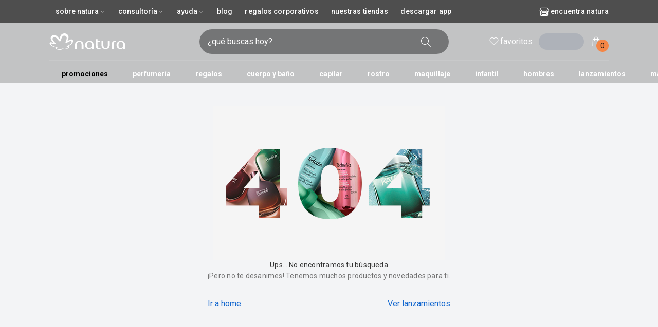

--- FILE ---
content_type: text/html; charset=utf-8
request_url: https://www.natura.cl/p/jabon-liquido-exfoliante-corporal-tododia---100-g/NATCHL-122617
body_size: 11093
content:
<!DOCTYPE html><html lang="es-cl" data-vendor="natura"><head><meta charSet="utf-8"/><meta name="viewport" content="width=device-width, initial-scale=1, maximum-scale=1, viewport-fit=cover"/><link rel="preconnect" href="https://apis.google.com"/><link rel="preconnect" href="https://images.rede.natura.net"/><link rel="preconnect" href="https://fonts.googleapis.com"/><link rel="preconnect" href="https://fonts.gstatic.com"/><link rel="preconnect" href="https://js-cdn.dynatrace.com"/><link rel="preconnect" href="https://production.na01.natura.com"/><link rel="preconnect" href="https://ncf-apigw.prd.naturacloud.com"/><link rel="preconnect" href="https://ncf-experience-natura-bff-prd.us-e1.cloudhub.io/"/><link rel="preconnect" href="https://production.na01.natura.com"/><link rel="preconnect" href="https://apigw.natura.com.br"/><link rel="preconnect" href="https://cdn.jsdelivr.net"/><link rel="preconnect" href="https://cdn.cookielaw.org"/><link rel="preconnect" href="https://geolocation.onetrust.com/"/><meta name="viewport" content="width=device-width, initial-scale=1"/><link rel="preload" href="/_next/static/media/47cbc4e2adbc5db9-s.p.woff2" as="font" crossorigin="" type="font/woff2"/><link rel="stylesheet" href="/_next/static/css/47fdbf0d27fee997.css" data-precedence="next"/><link rel="stylesheet" href="/_next/static/css/3c0690d11730fa31.css" data-precedence="next"/><link rel="preload" as="script" fetchPriority="low" href="/_next/static/chunks/webpack-0cef21a0fd207de4.js"/><script src="/_next/static/chunks/fd9d1056-53c98435bdd6b7dc.js" async=""></script><script src="/_next/static/chunks/8069-28f9f1fc96c6b912.js" async=""></script><script src="/_next/static/chunks/main-app-4d1564f0311960d9.js" async=""></script><script src="/_next/static/chunks/2902-1f16a65d76b9a76f.js" async=""></script><script src="/_next/static/chunks/15-5be3bfe50e35b41a.js" async=""></script><script src="/_next/static/chunks/2608-46d0ba76ef7d6edf.js" async=""></script><script src="/_next/static/chunks/4616-9d726b9bc3f8630b.js" async=""></script><script src="/_next/static/chunks/5555-738eefef1f6f354e.js" async=""></script><script src="/_next/static/chunks/3727-d949fd630779b7ce.js" async=""></script><script src="/_next/static/chunks/8382-413cb816b0f41b0f.js" async=""></script><script src="/_next/static/chunks/5045-0e7fa655d6502376.js" async=""></script><script src="/_next/static/chunks/2071-59fe00968a547b38.js" async=""></script><script src="/_next/static/chunks/6288-75f98c385ae97852.js" async=""></script><script src="/_next/static/chunks/703-780113e30cc44d53.js" async=""></script><script src="/_next/static/chunks/4780-2fb71ef51be4e33e.js" async=""></script><script src="/_next/static/chunks/2767-177814d7ac695945.js" async=""></script><script src="/_next/static/chunks/1177-6ae648792b8a363a.js" async=""></script><script src="/_next/static/chunks/2681-0d37b1771faedafa.js" async=""></script><script src="/_next/static/chunks/1353-f0876919c6daf199.js" async=""></script><script src="/_next/static/chunks/8012-60c2705589296e74.js" async=""></script><script src="/_next/static/chunks/5104-3ab6f92649b21384.js" async=""></script><script src="/_next/static/chunks/4287-d52d856f12072b93.js" async=""></script><script src="/_next/static/chunks/3565-d863e9ab5aa16174.js" async=""></script><script src="/_next/static/chunks/4488-122daa908713feca.js" async=""></script><script src="/_next/static/chunks/2214-c9b2cce841db509c.js" async=""></script><script src="/_next/static/chunks/5547-c701cce9d0773f48.js" async=""></script><script src="/_next/static/chunks/5864-23904b0f4b538eb4.js" async=""></script><script src="/_next/static/chunks/4042-c645c4d7dd9aa475.js" async=""></script><script src="/_next/static/chunks/app/(header-layout)/layout-06768ba60af362a9.js" async=""></script><script src="/_next/static/chunks/app/(header-layout)/not-found-9c5eb4c54a96bc38.js" async=""></script><script src="/_next/static/chunks/app/(full-layout)/layout-d822e827839f4360.js" async=""></script><script src="/_next/static/chunks/3941-3b9f47e4bab9d223.js" async=""></script><script src="/_next/static/chunks/3655-e5c5832bc147226e.js" async=""></script><script src="/_next/static/chunks/1527-1ef292d329d73800.js" async=""></script><script src="/_next/static/chunks/app/layout-0fb9ac0861b7d96a.js" async=""></script><link rel="preload" href="//cdn.evgnet.com/beacon/naturaco/naturacf/scripts/evergage.min.js" as="script"/><link rel="preload" href="https://sdk.mercadopago.com/js/v2" as="script"/><link rel="icon" href="/public/natura/favicon.png"/><title>Natura Chile</title><meta name="description" content="Disfruta de jabon liquido exfoliante corporal tododia   100 g de Natura: innovación, sostenibilidad y eficacia en cada fórmula."/><link rel="canonical" href="https://www.natura.cl/p/jabon-liquido-exfoliante-corporal-tododia---100-g/NATCHL-122617"/><meta property="og:title" content="Natura Chile"/><meta property="og:description" content="Disfruta de jabon liquido exfoliante corporal tododia   100 g de Natura: innovación, sostenibilidad y eficacia en cada fórmula."/><meta property="og:image" content="https://images.rede.natura.net/html/crm/campanha/20180528/N__LOGO_NATURA_20180528_01.png"/><meta name="twitter:card" content="summary"/><meta name="twitter:title" content="Natura Chile"/><meta name="twitter:description" content="Disfruta de jabon liquido exfoliante corporal tododia   100 g de Natura: innovación, sostenibilidad y eficacia en cada fórmula."/><meta name="twitter:image" content="https://images.rede.natura.net/html/crm/campanha/20180528/N__LOGO_NATURA_20180528_01.png"/><link rel="icon" href="/public/natura/favicon.png"/><meta name="next-size-adjust"/><link rel="stylesheet" href="https://cdn.jsdelivr.net/npm/@naturacosmeticos/natds-icons@latest/dist/natds-icons.css"/><link rel="preconnect"/><link rel="preconnect"/><meta name="robots" content="noindex"/><script src="/_next/static/chunks/polyfills-c67a75d1b6f99dc8.js" noModule=""></script></head><body class="__className_76ac01 bg-background"><!--$--><!--$--><!--$!--><template data-dgst="BAILOUT_TO_CLIENT_SIDE_RENDERING"></template><!--/$--><!--/$--><!--$!--><template data-dgst="NEXT_NOT_FOUND"></template><!--/$--><!--/$--><!--$--><!--/$--><script src="/_next/static/chunks/webpack-0cef21a0fd207de4.js" async=""></script><script>(self.__next_f=self.__next_f||[]).push([0]);self.__next_f.push([2,null])</script><script>self.__next_f.push([1,"1:HL[\"/_next/static/media/47cbc4e2adbc5db9-s.p.woff2\",\"font\",{\"crossOrigin\":\"\",\"type\":\"font/woff2\"}]\n2:HL[\"/_next/static/css/47fdbf0d27fee997.css\",\"style\"]\n3:HL[\"/_next/static/css/3c0690d11730fa31.css\",\"style\"]\n0:\"$L4\"\n"])</script><script>self.__next_f.push([1,"5:I[47690,[],\"\"]\n8:I[5613,[],\"\"]\nb:I[31778,[],\"\"]\nf:I[48955,[],\"\"]\n9:[\"productName\",\"jabon-liquido-exfoliante-corporal-tododia---100-g\",\"d\"]\na:[\"productId\",\"NATCHL-122617\",\"d\"]\n10:[]\n"])</script><script>self.__next_f.push([1,"4:[[[\"$\",\"link\",\"0\",{\"rel\":\"stylesheet\",\"href\":\"/_next/static/css/47fdbf0d27fee997.css\",\"precedence\":\"next\",\"crossOrigin\":\"$undefined\"}],[\"$\",\"link\",\"1\",{\"rel\":\"stylesheet\",\"href\":\"/_next/static/css/3c0690d11730fa31.css\",\"precedence\":\"next\",\"crossOrigin\":\"$undefined\"}]],[\"$\",\"$L5\",null,{\"buildId\":\"VHN8f-3WdzkrDwlqedLFc\",\"assetPrefix\":\"\",\"initialCanonicalUrl\":\"/p/jabon-liquido-exfoliante-corporal-tododia---100-g/NATCHL-122617\",\"initialTree\":[\"\",{\"children\":[\"(full-layout)\",{\"children\":[\"product\",{\"children\":[[\"productName\",\"jabon-liquido-exfoliante-corporal-tododia---100-g\",\"d\"],{\"children\":[[\"productId\",\"NATCHL-122617\",\"d\"],{\"children\":[\"__PAGE__\",{}]}]}]}]}]},\"$undefined\",\"$undefined\",true],\"initialSeedData\":[\"\",{\"children\":[\"(full-layout)\",{\"children\":[\"product\",{\"children\":[[\"productName\",\"jabon-liquido-exfoliante-corporal-tododia---100-g\",\"d\"],{\"children\":[[\"productId\",\"NATCHL-122617\",\"d\"],{\"children\":[\"__PAGE__\",{},[\"$L6\",\"$L7\",null]]},[\"$\",\"$L8\",null,{\"parallelRouterKey\":\"children\",\"segmentPath\":[\"children\",\"(full-layout)\",\"children\",\"product\",\"children\",\"$9\",\"children\",\"$a\",\"children\"],\"loading\":\"$undefined\",\"loadingStyles\":\"$undefined\",\"loadingScripts\":\"$undefined\",\"hasLoading\":false,\"error\":\"$undefined\",\"errorStyles\":\"$undefined\",\"errorScripts\":\"$undefined\",\"template\":[\"$\",\"$Lb\",null,{}],\"templateStyles\":\"$undefined\",\"templateScripts\":\"$undefined\",\"notFound\":\"$undefined\",\"notFoundStyles\":\"$undefined\",\"styles\":null}]]},[\"$\",\"$L8\",null,{\"parallelRouterKey\":\"children\",\"segmentPath\":[\"children\",\"(full-layout)\",\"children\",\"product\",\"children\",\"$9\",\"children\"],\"loading\":\"$undefined\",\"loadingStyles\":\"$undefined\",\"loadingScripts\":\"$undefined\",\"hasLoading\":false,\"error\":\"$undefined\",\"errorStyles\":\"$undefined\",\"errorScripts\":\"$undefined\",\"template\":[\"$\",\"$Lb\",null,{}],\"templateStyles\":\"$undefined\",\"templateScripts\":\"$undefined\",\"notFound\":\"$undefined\",\"notFoundStyles\":\"$undefined\",\"styles\":null}]]},[\"$\",\"$L8\",null,{\"parallelRouterKey\":\"children\",\"segmentPath\":[\"children\",\"(full-layout)\",\"children\",\"product\",\"children\"],\"loading\":\"$undefined\",\"loadingStyles\":\"$undefined\",\"loadingScripts\":\"$undefined\",\"hasLoading\":false,\"error\":\"$undefined\",\"errorStyles\":\"$undefined\",\"errorScripts\":\"$undefined\",\"template\":[\"$\",\"$Lb\",null,{}],\"templateStyles\":\"$undefined\",\"templateScripts\":\"$undefined\",\"notFound\":\"$undefined\",\"notFoundStyles\":\"$undefined\",\"styles\":null}]]},[null,\"$Lc\",null]]},[null,\"$Ld\",null]],\"initialHead\":[false,\"$Le\"],\"globalErrorComponent\":\"$f\",\"missingSlots\":\"$W10\"}]]\n"])</script><script>self.__next_f.push([1,"11:I[29455,[\"2902\",\"static/chunks/2902-1f16a65d76b9a76f.js\",\"15\",\"static/chunks/15-5be3bfe50e35b41a.js\",\"2608\",\"static/chunks/2608-46d0ba76ef7d6edf.js\",\"4616\",\"static/chunks/4616-9d726b9bc3f8630b.js\",\"5555\",\"static/chunks/5555-738eefef1f6f354e.js\",\"3727\",\"static/chunks/3727-d949fd630779b7ce.js\",\"8382\",\"static/chunks/8382-413cb816b0f41b0f.js\",\"5045\",\"static/chunks/5045-0e7fa655d6502376.js\",\"2071\",\"static/chunks/2071-59fe00968a547b38.js\",\"6288\",\"static/chunks/6288-75f98c385ae97852.js\",\"703\",\"static/chunks/703-780113e30cc44d53.js\",\"4780\",\"static/chunks/4780-2fb71ef51be4e33e.js\",\"2767\",\"static/chunks/2767-177814d7ac695945.js\",\"1177\",\"static/chunks/1177-6ae648792b8a363a.js\",\"2681\",\"static/chunks/2681-0d37b1771faedafa.js\",\"1353\",\"static/chunks/1353-f0876919c6daf199.js\",\"8012\",\"static/chunks/8012-60c2705589296e74.js\",\"5104\",\"static/chunks/5104-3ab6f92649b21384.js\",\"4287\",\"static/chunks/4287-d52d856f12072b93.js\",\"3565\",\"static/chunks/3565-d863e9ab5aa16174.js\",\"4488\",\"static/chunks/4488-122daa908713feca.js\",\"2214\",\"static/chunks/2214-c9b2cce841db509c.js\",\"5547\",\"static/chunks/5547-c701cce9d0773f48.js\",\"5864\",\"static/chunks/5864-23904b0f4b538eb4.js\",\"4042\",\"static/chunks/4042-c645c4d7dd9aa475.js\",\"1534\",\"static/chunks/app/(header-layout)/layout-06768ba60af362a9.js\"],\"MenuProvider\"]\n"])</script><script>self.__next_f.push([1,"12:I[91927,[\"2902\",\"static/chunks/2902-1f16a65d76b9a76f.js\",\"15\",\"static/chunks/15-5be3bfe50e35b41a.js\",\"2608\",\"static/chunks/2608-46d0ba76ef7d6edf.js\",\"4616\",\"static/chunks/4616-9d726b9bc3f8630b.js\",\"5555\",\"static/chunks/5555-738eefef1f6f354e.js\",\"3727\",\"static/chunks/3727-d949fd630779b7ce.js\",\"8382\",\"static/chunks/8382-413cb816b0f41b0f.js\",\"5045\",\"static/chunks/5045-0e7fa655d6502376.js\",\"2071\",\"static/chunks/2071-59fe00968a547b38.js\",\"6288\",\"static/chunks/6288-75f98c385ae97852.js\",\"703\",\"static/chunks/703-780113e30cc44d53.js\",\"4780\",\"static/chunks/4780-2fb71ef51be4e33e.js\",\"2767\",\"static/chunks/2767-177814d7ac695945.js\",\"1177\",\"static/chunks/1177-6ae648792b8a363a.js\",\"2681\",\"static/chunks/2681-0d37b1771faedafa.js\",\"1353\",\"static/chunks/1353-f0876919c6daf199.js\",\"8012\",\"static/chunks/8012-60c2705589296e74.js\",\"5104\",\"static/chunks/5104-3ab6f92649b21384.js\",\"4287\",\"static/chunks/4287-d52d856f12072b93.js\",\"3565\",\"static/chunks/3565-d863e9ab5aa16174.js\",\"4488\",\"static/chunks/4488-122daa908713feca.js\",\"2214\",\"static/chunks/2214-c9b2cce841db509c.js\",\"5547\",\"static/chunks/5547-c701cce9d0773f48.js\",\"5864\",\"static/chunks/5864-23904b0f4b538eb4.js\",\"4042\",\"static/chunks/4042-c645c4d7dd9aa475.js\",\"1534\",\"static/chunks/app/(header-layout)/layout-06768ba60af362a9.js\"],\"Header\"]\n"])</script><script>self.__next_f.push([1,"13:I[43870,[\"2902\",\"static/chunks/2902-1f16a65d76b9a76f.js\",\"15\",\"static/chunks/15-5be3bfe50e35b41a.js\",\"2608\",\"static/chunks/2608-46d0ba76ef7d6edf.js\",\"5555\",\"static/chunks/5555-738eefef1f6f354e.js\",\"3727\",\"static/chunks/3727-d949fd630779b7ce.js\",\"2071\",\"static/chunks/2071-59fe00968a547b38.js\",\"703\",\"static/chunks/703-780113e30cc44d53.js\",\"5104\",\"static/chunks/5104-3ab6f92649b21384.js\",\"3565\",\"static/chunks/3565-d863e9ab5aa16174.js\",\"9504\",\"static/chunks/app/(header-layout)/not-found-9c5eb4c54a96bc38.js\"],\"\"]\n"])</script><script>self.__next_f.push([1,"14:I[75878,[\"2902\",\"static/chunks/2902-1f16a65d76b9a76f.js\",\"15\",\"static/chunks/15-5be3bfe50e35b41a.js\",\"2608\",\"static/chunks/2608-46d0ba76ef7d6edf.js\",\"4616\",\"static/chunks/4616-9d726b9bc3f8630b.js\",\"5555\",\"static/chunks/5555-738eefef1f6f354e.js\",\"3727\",\"static/chunks/3727-d949fd630779b7ce.js\",\"8382\",\"static/chunks/8382-413cb816b0f41b0f.js\",\"5045\",\"static/chunks/5045-0e7fa655d6502376.js\",\"2071\",\"static/chunks/2071-59fe00968a547b38.js\",\"6288\",\"static/chunks/6288-75f98c385ae97852.js\",\"703\",\"static/chunks/703-780113e30cc44d53.js\",\"4780\",\"static/chunks/4780-2fb71ef51be4e33e.js\",\"2767\",\"static/chunks/2767-177814d7ac695945.js\",\"1177\",\"static/chunks/1177-6ae648792b8a363a.js\",\"2681\",\"static/chunks/2681-0d37b1771faedafa.js\",\"1353\",\"static/chunks/1353-f0876919c6daf199.js\",\"8012\",\"static/chunks/8012-60c2705589296e74.js\",\"5104\",\"static/chunks/5104-3ab6f92649b21384.js\",\"4287\",\"static/chunks/4287-d52d856f12072b93.js\",\"3565\",\"static/chunks/3565-d863e9ab5aa16174.js\",\"4488\",\"static/chunks/4488-122daa908713feca.js\",\"2214\",\"static/chunks/2214-c9b2cce841db509c.js\",\"5547\",\"static/chunks/5547-c701cce9d0773f48.js\",\"5864\",\"static/chunks/5864-23904b0f4b538eb4.js\",\"4042\",\"static/chunks/4042-c645c4d7dd9aa475.js\",\"2388\",\"static/chunks/app/(full-layout)/layout-d822e827839f4360.js\"],\"Footer\"]\n"])</script><script>self.__next_f.push([1,"15:I[17206,[\"2902\",\"static/chunks/2902-1f16a65d76b9a76f.js\",\"15\",\"static/chunks/15-5be3bfe50e35b41a.js\",\"2608\",\"static/chunks/2608-46d0ba76ef7d6edf.js\",\"4616\",\"static/chunks/4616-9d726b9bc3f8630b.js\",\"5555\",\"static/chunks/5555-738eefef1f6f354e.js\",\"3727\",\"static/chunks/3727-d949fd630779b7ce.js\",\"8382\",\"static/chunks/8382-413cb816b0f41b0f.js\",\"5045\",\"static/chunks/5045-0e7fa655d6502376.js\",\"2071\",\"static/chunks/2071-59fe00968a547b38.js\",\"6288\",\"static/chunks/6288-75f98c385ae97852.js\",\"703\",\"static/chunks/703-780113e30cc44d53.js\",\"4780\",\"static/chunks/4780-2fb71ef51be4e33e.js\",\"1353\",\"static/chunks/1353-f0876919c6daf199.js\",\"3941\",\"static/chunks/3941-3b9f47e4bab9d223.js\",\"3655\",\"static/chunks/3655-e5c5832bc147226e.js\",\"1527\",\"static/chunks/1527-1ef292d329d73800.js\",\"5104\",\"static/chunks/5104-3ab6f92649b21384.js\",\"4287\",\"static/chunks/4287-d52d856f12072b93.js\",\"3565\",\"static/chunks/3565-d863e9ab5aa16174.js\",\"4488\",\"static/chunks/4488-122daa908713feca.js\",\"2214\",\"static/chunks/2214-c9b2cce841db509c.js\",\"5547\",\"static/chunks/5547-c701cce9d0773f48.js\",\"3185\",\"static/chunks/app/layout-0fb9ac0861b7d96a.js\"],\"GoogleTagManager\"]\n"])</script><script>self.__next_f.push([1,"16:I[85935,[\"2902\",\"static/chunks/2902-1f16a65d76b9a76f.js\",\"15\",\"static/chunks/15-5be3bfe50e35b41a.js\",\"2608\",\"static/chunks/2608-46d0ba76ef7d6edf.js\",\"4616\",\"static/chunks/4616-9d726b9bc3f8630b.js\",\"5555\",\"static/chunks/5555-738eefef1f6f354e.js\",\"3727\",\"static/chunks/3727-d949fd630779b7ce.js\",\"8382\",\"static/chunks/8382-413cb816b0f41b0f.js\",\"5045\",\"static/chunks/5045-0e7fa655d6502376.js\",\"2071\",\"static/chunks/2071-59fe00968a547b38.js\",\"6288\",\"static/chunks/6288-75f98c385ae97852.js\",\"703\",\"static/chunks/703-780113e30cc44d53.js\",\"4780\",\"static/chunks/4780-2fb71ef51be4e33e.js\",\"1353\",\"static/chunks/1353-f0876919c6daf199.js\",\"3941\",\"static/chunks/3941-3b9f47e4bab9d223.js\",\"3655\",\"static/chunks/3655-e5c5832bc147226e.js\",\"1527\",\"static/chunks/1527-1ef292d329d73800.js\",\"5104\",\"static/chunks/5104-3ab6f92649b21384.js\",\"4287\",\"static/chunks/4287-d52d856f12072b93.js\",\"3565\",\"static/chunks/3565-d863e9ab5aa16174.js\",\"4488\",\"static/chunks/4488-122daa908713feca.js\",\"2214\",\"static/chunks/2214-c9b2cce841db509c.js\",\"5547\",\"static/chunks/5547-c701cce9d0773f48.js\",\"3185\",\"static/chunks/app/layout-0fb9ac0861b7d96a.js\"],\"\"]\n"])</script><script>self.__next_f.push([1,"17:I[14921,[\"2902\",\"static/chunks/2902-1f16a65d76b9a76f.js\",\"15\",\"static/chunks/15-5be3bfe50e35b41a.js\",\"2608\",\"static/chunks/2608-46d0ba76ef7d6edf.js\",\"4616\",\"static/chunks/4616-9d726b9bc3f8630b.js\",\"5555\",\"static/chunks/5555-738eefef1f6f354e.js\",\"3727\",\"static/chunks/3727-d949fd630779b7ce.js\",\"8382\",\"static/chunks/8382-413cb816b0f41b0f.js\",\"5045\",\"static/chunks/5045-0e7fa655d6502376.js\",\"2071\",\"static/chunks/2071-59fe00968a547b38.js\",\"6288\",\"static/chunks/6288-75f98c385ae97852.js\",\"703\",\"static/chunks/703-780113e30cc44d53.js\",\"4780\",\"static/chunks/4780-2fb71ef51be4e33e.js\",\"1353\",\"static/chunks/1353-f0876919c6daf199.js\",\"3941\",\"static/chunks/3941-3b9f47e4bab9d223.js\",\"3655\",\"static/chunks/3655-e5c5832bc147226e.js\",\"1527\",\"static/chunks/1527-1ef292d329d73800.js\",\"5104\",\"static/chunks/5104-3ab6f92649b21384.js\",\"4287\",\"static/chunks/4287-d52d856f12072b93.js\",\"3565\",\"static/chunks/3565-d863e9ab5aa16174.js\",\"4488\",\"static/chunks/4488-122daa908713feca.js\",\"2214\",\"static/chunks/2214-c9b2cce841db509c.js\",\"5547\",\"static/chunks/5547-c701cce9d0773f48.js\",\"3185\",\"static/chunks/app/layout-0fb9ac0861b7d96a.js\"],\"\"]\n"])</script><script>self.__next_f.push([1,"18:I[77797,[\"2902\",\"static/chunks/2902-1f16a65d76b9a76f.js\",\"15\",\"static/chunks/15-5be3bfe50e35b41a.js\",\"2608\",\"static/chunks/2608-46d0ba76ef7d6edf.js\",\"4616\",\"static/chunks/4616-9d726b9bc3f8630b.js\",\"5555\",\"static/chunks/5555-738eefef1f6f354e.js\",\"3727\",\"static/chunks/3727-d949fd630779b7ce.js\",\"8382\",\"static/chunks/8382-413cb816b0f41b0f.js\",\"5045\",\"static/chunks/5045-0e7fa655d6502376.js\",\"2071\",\"static/chunks/2071-59fe00968a547b38.js\",\"6288\",\"static/chunks/6288-75f98c385ae97852.js\",\"703\",\"static/chunks/703-780113e30cc44d53.js\",\"4780\",\"static/chunks/4780-2fb71ef51be4e33e.js\",\"1353\",\"static/chunks/1353-f0876919c6daf199.js\",\"3941\",\"static/chunks/3941-3b9f47e4bab9d223.js\",\"3655\",\"static/chunks/3655-e5c5832bc147226e.js\",\"1527\",\"static/chunks/1527-1ef292d329d73800.js\",\"5104\",\"static/chunks/5104-3ab6f92649b21384.js\",\"4287\",\"static/chunks/4287-d52d856f12072b93.js\",\"3565\",\"static/chunks/3565-d863e9ab5aa16174.js\",\"4488\",\"static/chunks/4488-122daa908713feca.js\",\"2214\",\"static/chunks/2214-c9b2cce841db509c.js\",\"5547\",\"static/chunks/5547-c701cce9d0773f48.js\",\"3185\",\"static/chunks/app/layout-0fb9ac0861b7d96a.js\"],\"\"]\n"])</script><script>self.__next_f.push([1,"19:I[40866,[\"2902\",\"static/chunks/2902-1f16a65d76b9a76f.js\",\"15\",\"static/chunks/15-5be3bfe50e35b41a.js\",\"2608\",\"static/chunks/2608-46d0ba76ef7d6edf.js\",\"4616\",\"static/chunks/4616-9d726b9bc3f8630b.js\",\"5555\",\"static/chunks/5555-738eefef1f6f354e.js\",\"3727\",\"static/chunks/3727-d949fd630779b7ce.js\",\"8382\",\"static/chunks/8382-413cb816b0f41b0f.js\",\"5045\",\"static/chunks/5045-0e7fa655d6502376.js\",\"2071\",\"static/chunks/2071-59fe00968a547b38.js\",\"6288\",\"static/chunks/6288-75f98c385ae97852.js\",\"703\",\"static/chunks/703-780113e30cc44d53.js\",\"4780\",\"static/chunks/4780-2fb71ef51be4e33e.js\",\"1353\",\"static/chunks/1353-f0876919c6daf199.js\",\"3941\",\"static/chunks/3941-3b9f47e4bab9d223.js\",\"3655\",\"static/chunks/3655-e5c5832bc147226e.js\",\"1527\",\"static/chunks/1527-1ef292d329d73800.js\",\"5104\",\"static/chunks/5104-3ab6f92649b21384.js\",\"4287\",\"static/chunks/4287-d52d856f12072b93.js\",\"3565\",\"static/chunks/3565-d863e9ab5aa16174.js\",\"4488\",\"static/chunks/4488-122daa908713feca.js\",\"2214\",\"static/chunks/2214-c9b2cce841db509c.js\",\"5547\",\"static/chunks/5547-c701cce9d0773f48.js\",\"3185\",\"static/chunks/app/layout-0fb9ac0861b7d96a.js\"],\"CleanupPaginationLinks\"]\n"])</script><script>self.__next_f.push([1,"1a:I[8027,[\"2902\",\"static/chunks/2902-1f16a65d76b9a76f.js\",\"15\",\"static/chunks/15-5be3bfe50e35b41a.js\",\"2608\",\"static/chunks/2608-46d0ba76ef7d6edf.js\",\"4616\",\"static/chunks/4616-9d726b9bc3f8630b.js\",\"5555\",\"static/chunks/5555-738eefef1f6f354e.js\",\"3727\",\"static/chunks/3727-d949fd630779b7ce.js\",\"8382\",\"static/chunks/8382-413cb816b0f41b0f.js\",\"5045\",\"static/chunks/5045-0e7fa655d6502376.js\",\"2071\",\"static/chunks/2071-59fe00968a547b38.js\",\"6288\",\"static/chunks/6288-75f98c385ae97852.js\",\"703\",\"static/chunks/703-780113e30cc44d53.js\",\"4780\",\"static/chunks/4780-2fb71ef51be4e33e.js\",\"1353\",\"static/chunks/1353-f0876919c6daf199.js\",\"3941\",\"static/chunks/3941-3b9f47e4bab9d223.js\",\"3655\",\"static/chunks/3655-e5c5832bc147226e.js\",\"1527\",\"static/chunks/1527-1ef292d329d73800.js\",\"5104\",\"static/chunks/5104-3ab6f92649b21384.js\",\"4287\",\"static/chunks/4287-d52d856f12072b93.js\",\"3565\",\"static/chunks/3565-d863e9ab5aa16174.js\",\"4488\",\"static/chunks/4488-122daa908713feca.js\",\"2214\",\"static/chunks/2214-c9b2cce841db509c.js\",\"5547\",\"static/chunks/5547-c701cce9d0773f48.js\",\"3185\",\"static/chunks/app/layout-0fb9ac0861b7d96a.js\"],\"MultisiteProvider\"]\n"])</script><script>self.__next_f.push([1,"1b:I[95594,[\"2902\",\"static/chunks/2902-1f16a65d76b9a76f.js\",\"15\",\"static/chunks/15-5be3bfe50e35b41a.js\",\"2608\",\"static/chunks/2608-46d0ba76ef7d6edf.js\",\"4616\",\"static/chunks/4616-9d726b9bc3f8630b.js\",\"5555\",\"static/chunks/5555-738eefef1f6f354e.js\",\"3727\",\"static/chunks/3727-d949fd630779b7ce.js\",\"8382\",\"static/chunks/8382-413cb816b0f41b0f.js\",\"5045\",\"static/chunks/5045-0e7fa655d6502376.js\",\"2071\",\"static/chunks/2071-59fe00968a547b38.js\",\"6288\",\"static/chunks/6288-75f98c385ae97852.js\",\"703\",\"static/chunks/703-780113e30cc44d53.js\",\"4780\",\"static/chunks/4780-2fb71ef51be4e33e.js\",\"1353\",\"static/chunks/1353-f0876919c6daf199.js\",\"3941\",\"static/chunks/3941-3b9f47e4bab9d223.js\",\"3655\",\"static/chunks/3655-e5c5832bc147226e.js\",\"1527\",\"static/chunks/1527-1ef292d329d73800.js\",\"5104\",\"static/chunks/5104-3ab6f92649b21384.js\",\"4287\",\"static/chunks/4287-d52d856f12072b93.js\",\"3565\",\"static/chunks/3565-d863e9ab5aa16174.js\",\"4488\",\"static/chunks/4488-122daa908713feca.js\",\"2214\",\"static/chunks/2214-c9b2cce841db509c.js\",\"5547\",\"static/chunks/5547-c701cce9d0773f48.js\",\"3185\",\"static/chunks/app/layout-0fb9ac0861b7d96a.js\"],\"TranslationProvider\"]\n"])</script><script>self.__next_f.push([1,"1c:I[69194,[\"2902\",\"static/chunks/2902-1f16a65d76b9a76f.js\",\"15\",\"static/chunks/15-5be3bfe50e35b41a.js\",\"2608\",\"static/chunks/2608-46d0ba76ef7d6edf.js\",\"4616\",\"static/chunks/4616-9d726b9bc3f8630b.js\",\"5555\",\"static/chunks/5555-738eefef1f6f354e.js\",\"3727\",\"static/chunks/3727-d949fd630779b7ce.js\",\"8382\",\"static/chunks/8382-413cb816b0f41b0f.js\",\"5045\",\"static/chunks/5045-0e7fa655d6502376.js\",\"2071\",\"static/chunks/2071-59fe00968a547b38.js\",\"6288\",\"static/chunks/6288-75f98c385ae97852.js\",\"703\",\"static/chunks/703-780113e30cc44d53.js\",\"4780\",\"static/chunks/4780-2fb71ef51be4e33e.js\",\"1353\",\"static/chunks/1353-f0876919c6daf199.js\",\"3941\",\"static/chunks/3941-3b9f47e4bab9d223.js\",\"3655\",\"static/chunks/3655-e5c5832bc147226e.js\",\"1527\",\"static/chunks/1527-1ef292d329d73800.js\",\"5104\",\"static/chunks/5104-3ab6f92649b21384.js\",\"4287\",\"static/chunks/4287-d52d856f12072b93.js\",\"3565\",\"static/chunks/3565-d863e9ab5aa16174.js\",\"4488\",\"static/chunks/4488-122daa908713feca.js\",\"2214\",\"static/chunks/2214-c9b2cce841db509c.js\",\"5547\",\"static/chunks/5547-c701cce9d0773f48.js\",\"3185\",\"static/chunks/app/layout-0fb9ac0861b7d96a.js\"],\"ReactQueryProvider\"]\n"])</script><script>self.__next_f.push([1,"1d:I[94195,[\"2902\",\"static/chunks/2902-1f16a65d76b9a76f.js\",\"15\",\"static/chunks/15-5be3bfe50e35b41a.js\",\"2608\",\"static/chunks/2608-46d0ba76ef7d6edf.js\",\"4616\",\"static/chunks/4616-9d726b9bc3f8630b.js\",\"5555\",\"static/chunks/5555-738eefef1f6f354e.js\",\"3727\",\"static/chunks/3727-d949fd630779b7ce.js\",\"8382\",\"static/chunks/8382-413cb816b0f41b0f.js\",\"5045\",\"static/chunks/5045-0e7fa655d6502376.js\",\"2071\",\"static/chunks/2071-59fe00968a547b38.js\",\"6288\",\"static/chunks/6288-75f98c385ae97852.js\",\"703\",\"static/chunks/703-780113e30cc44d53.js\",\"4780\",\"static/chunks/4780-2fb71ef51be4e33e.js\",\"1353\",\"static/chunks/1353-f0876919c6daf199.js\",\"3941\",\"static/chunks/3941-3b9f47e4bab9d223.js\",\"3655\",\"static/chunks/3655-e5c5832bc147226e.js\",\"1527\",\"static/chunks/1527-1ef292d329d73800.js\",\"5104\",\"static/chunks/5104-3ab6f92649b21384.js\",\"4287\",\"static/chunks/4287-d52d856f12072b93.js\",\"3565\",\"static/chunks/3565-d863e9ab5aa16174.js\",\"4488\",\"static/chunks/4488-122daa908713feca.js\",\"2214\",\"static/chunks/2214-c9b2cce841db509c.js\",\"5547\",\"static/chunks/5547-c701cce9d0773f48.js\",\"3185\",\"static/chunks/app/layout-0fb9ac0861b7d96a.js\"],\"DeviceProvider\"]\n"])</script><script>self.__next_f.push([1,"1e:I[74449,[\"2902\",\"static/chunks/2902-1f16a65d76b9a76f.js\",\"15\",\"static/chunks/15-5be3bfe50e35b41a.js\",\"2608\",\"static/chunks/2608-46d0ba76ef7d6edf.js\",\"4616\",\"static/chunks/4616-9d726b9bc3f8630b.js\",\"5555\",\"static/chunks/5555-738eefef1f6f354e.js\",\"3727\",\"static/chunks/3727-d949fd630779b7ce.js\",\"8382\",\"static/chunks/8382-413cb816b0f41b0f.js\",\"5045\",\"static/chunks/5045-0e7fa655d6502376.js\",\"2071\",\"static/chunks/2071-59fe00968a547b38.js\",\"6288\",\"static/chunks/6288-75f98c385ae97852.js\",\"703\",\"static/chunks/703-780113e30cc44d53.js\",\"4780\",\"static/chunks/4780-2fb71ef51be4e33e.js\",\"1353\",\"static/chunks/1353-f0876919c6daf199.js\",\"3941\",\"static/chunks/3941-3b9f47e4bab9d223.js\",\"3655\",\"static/chunks/3655-e5c5832bc147226e.js\",\"1527\",\"static/chunks/1527-1ef292d329d73800.js\",\"5104\",\"static/chunks/5104-3ab6f92649b21384.js\",\"4287\",\"static/chunks/4287-d52d856f12072b93.js\",\"3565\",\"static/chunks/3565-d863e9ab5aa16174.js\",\"4488\",\"static/chunks/4488-122daa908713feca.js\",\"2214\",\"static/chunks/2214-c9b2cce841db509c.js\",\"5547\",\"static/chunks/5547-c701cce9d0773f48.js\",\"3185\",\"static/chunks/app/layout-0fb9ac0861b7d96a.js\"],\"HeaderProvider\"]\n"])</script><script>self.__next_f.push([1,"1f:\"$Sreact.suspense\"\n"])</script><script>self.__next_f.push([1,"20:I[20267,[\"2902\",\"static/chunks/2902-1f16a65d76b9a76f.js\",\"15\",\"static/chunks/15-5be3bfe50e35b41a.js\",\"2608\",\"static/chunks/2608-46d0ba76ef7d6edf.js\",\"4616\",\"static/chunks/4616-9d726b9bc3f8630b.js\",\"5555\",\"static/chunks/5555-738eefef1f6f354e.js\",\"3727\",\"static/chunks/3727-d949fd630779b7ce.js\",\"8382\",\"static/chunks/8382-413cb816b0f41b0f.js\",\"5045\",\"static/chunks/5045-0e7fa655d6502376.js\",\"2071\",\"static/chunks/2071-59fe00968a547b38.js\",\"6288\",\"static/chunks/6288-75f98c385ae97852.js\",\"703\",\"static/chunks/703-780113e30cc44d53.js\",\"4780\",\"static/chunks/4780-2fb71ef51be4e33e.js\",\"1353\",\"static/chunks/1353-f0876919c6daf199.js\",\"3941\",\"static/chunks/3941-3b9f47e4bab9d223.js\",\"3655\",\"static/chunks/3655-e5c5832bc147226e.js\",\"1527\",\"static/chunks/1527-1ef292d329d73800.js\",\"5104\",\"static/chunks/5104-3ab6f92649b21384.js\",\"4287\",\"static/chunks/4287-d52d856f12072b93.js\",\"3565\",\"static/chunks/3565-d863e9ab5aa16174.js\",\"4488\",\"static/chunks/4488-122daa908713feca.js\",\"2214\",\"static/chunks/2214-c9b2cce841db509c.js\",\"5547\",\"static/chunks/5547-c701cce9d0773f48.js\",\"3185\",\"static/chunks/app/layout-0fb9ac0861b7d96a.js\"],\"LastLocationProvider\"]\n"])</script><script>self.__next_f.push([1,"21:I[96698,[\"2902\",\"static/chunks/2902-1f16a65d76b9a76f.js\",\"15\",\"static/chunks/15-5be3bfe50e35b41a.js\",\"2608\",\"static/chunks/2608-46d0ba76ef7d6edf.js\",\"4616\",\"static/chunks/4616-9d726b9bc3f8630b.js\",\"5555\",\"static/chunks/5555-738eefef1f6f354e.js\",\"3727\",\"static/chunks/3727-d949fd630779b7ce.js\",\"8382\",\"static/chunks/8382-413cb816b0f41b0f.js\",\"5045\",\"static/chunks/5045-0e7fa655d6502376.js\",\"2071\",\"static/chunks/2071-59fe00968a547b38.js\",\"6288\",\"static/chunks/6288-75f98c385ae97852.js\",\"703\",\"static/chunks/703-780113e30cc44d53.js\",\"4780\",\"static/chunks/4780-2fb71ef51be4e33e.js\",\"1353\",\"static/chunks/1353-f0876919c6daf199.js\",\"3941\",\"static/chunks/3941-3b9f47e4bab9d223.js\",\"3655\",\"static/chunks/3655-e5c5832bc147226e.js\",\"1527\",\"static/chunks/1527-1ef292d329d73800.js\",\"5104\",\"static/chunks/5104-3ab6f92649b21384.js\",\"4287\",\"static/chunks/4287-d52d856f12072b93.js\",\"3565\",\"static/chunks/3565-d863e9ab5aa16174.js\",\"4488\",\"static/chunks/4488-122daa908713feca.js\",\"2214\",\"static/chunks/2214-c9b2cce841db509c.js\",\"5547\",\"static/chunks/5547-c701cce9d0773f48.js\",\"3185\",\"static/chunks/app/layout-0fb9ac0861b7d96a.js\"],\"ShippingContainer\"]\n"])</script><script>self.__next_f.push([1,"22:I[72722,[\"2902\",\"static/chunks/2902-1f16a65d76b9a76f.js\",\"15\",\"static/chunks/15-5be3bfe50e35b41a.js\",\"2608\",\"static/chunks/2608-46d0ba76ef7d6edf.js\",\"4616\",\"static/chunks/4616-9d726b9bc3f8630b.js\",\"5555\",\"static/chunks/5555-738eefef1f6f354e.js\",\"3727\",\"static/chunks/3727-d949fd630779b7ce.js\",\"8382\",\"static/chunks/8382-413cb816b0f41b0f.js\",\"5045\",\"static/chunks/5045-0e7fa655d6502376.js\",\"2071\",\"static/chunks/2071-59fe00968a547b38.js\",\"6288\",\"static/chunks/6288-75f98c385ae97852.js\",\"703\",\"static/chunks/703-780113e30cc44d53.js\",\"4780\",\"static/chunks/4780-2fb71ef51be4e33e.js\",\"1353\",\"static/chunks/1353-f0876919c6daf199.js\",\"3941\",\"static/chunks/3941-3b9f47e4bab9d223.js\",\"3655\",\"static/chunks/3655-e5c5832bc147226e.js\",\"1527\",\"static/chunks/1527-1ef292d329d73800.js\",\"5104\",\"static/chunks/5104-3ab6f92649b21384.js\",\"4287\",\"static/chunks/4287-d52d856f12072b93.js\",\"3565\",\"static/chunks/3565-d863e9ab5aa16174.js\",\"4488\",\"static/chunks/4488-122daa908713feca.js\",\"2214\",\"static/chunks/2214-c9b2cce841db509c.js\",\"5547\",\"static/chunks/5547-c701cce9d0773f48.js\",\"3185\",\"static/chunks/app/layout-0fb9ac0861b7d96a.js\"],\"ProductOutOfStockDialog\"]\n"])</script><script>self.__next_f.push([1,"23:I[5936,[\"2902\",\"static/chunks/2902-1f16a65d76b9a76f.js\",\"15\",\"static/chunks/15-5be3bfe50e35b41a.js\",\"2608\",\"static/chunks/2608-46d0ba76ef7d6edf.js\",\"4616\",\"static/chunks/4616-9d726b9bc3f8630b.js\",\"5555\",\"static/chunks/5555-738eefef1f6f354e.js\",\"3727\",\"static/chunks/3727-d949fd630779b7ce.js\",\"8382\",\"static/chunks/8382-413cb816b0f41b0f.js\",\"5045\",\"static/chunks/5045-0e7fa655d6502376.js\",\"2071\",\"static/chunks/2071-59fe00968a547b38.js\",\"6288\",\"static/chunks/6288-75f98c385ae97852.js\",\"703\",\"static/chunks/703-780113e30cc44d53.js\",\"4780\",\"static/chunks/4780-2fb71ef51be4e33e.js\",\"1353\",\"static/chunks/1353-f0876919c6daf199.js\",\"3941\",\"static/chunks/3941-3b9f47e4bab9d223.js\",\"3655\",\"static/chunks/3655-e5c5832bc147226e.js\",\"1527\",\"static/chunks/1527-1ef292d329d73800.js\",\"5104\",\"static/chunks/5104-3ab6f92649b21384.js\",\"4287\",\"static/chunks/4287-d52d856f12072b93.js\",\"3565\",\"static/chunks/3565-d863e9ab5aa16174.js\",\"4488\",\"static/chunks/4488-122daa908713feca.js\",\"2214\",\"static/chunks/2214-c9b2cce841db509c.js\",\"5547\",\"static/chunks/5547-c701cce9d0773f48.js\",\"3185\",\"static/chunks/app/layout-0fb9ac0861b7d96a.js\"],\"\"]\n"])</script><script>self.__next_f.push([1,"24:I[85811,[\"2902\",\"static/chunks/2902-1f16a65d76b9a76f.js\",\"15\",\"static/chunks/15-5be3bfe50e35b41a.js\",\"2608\",\"static/chunks/2608-46d0ba76ef7d6edf.js\",\"4616\",\"static/chunks/4616-9d726b9bc3f8630b.js\",\"5555\",\"static/chunks/5555-738eefef1f6f354e.js\",\"3727\",\"static/chunks/3727-d949fd630779b7ce.js\",\"8382\",\"static/chunks/8382-413cb816b0f41b0f.js\",\"5045\",\"static/chunks/5045-0e7fa655d6502376.js\",\"2071\",\"static/chunks/2071-59fe00968a547b38.js\",\"6288\",\"static/chunks/6288-75f98c385ae97852.js\",\"703\",\"static/chunks/703-780113e30cc44d53.js\",\"4780\",\"static/chunks/4780-2fb71ef51be4e33e.js\",\"1353\",\"static/chunks/1353-f0876919c6daf199.js\",\"3941\",\"static/chunks/3941-3b9f47e4bab9d223.js\",\"3655\",\"static/chunks/3655-e5c5832bc147226e.js\",\"1527\",\"static/chunks/1527-1ef292d329d73800.js\",\"5104\",\"static/chunks/5104-3ab6f92649b21384.js\",\"4287\",\"static/chunks/4287-d52d856f12072b93.js\",\"3565\",\"static/chunks/3565-d863e9ab5aa16174.js\",\"4488\",\"static/chunks/4488-122daa908713feca.js\",\"2214\",\"static/chunks/2214-c9b2cce841db509c.js\",\"5547\",\"static/chunks/5547-c701cce9d0773f48.js\",\"3185\",\"static/chunks/app/layout-0fb9ac0861b7d96a.js\"],\"\"]\n"])</script><script>self.__next_f.push([1,"25:I[19424,[\"2902\",\"static/chunks/2902-1f16a65d76b9a76f.js\",\"15\",\"static/chunks/15-5be3bfe50e35b41a.js\",\"2608\",\"static/chunks/2608-46d0ba76ef7d6edf.js\",\"4616\",\"static/chunks/4616-9d726b9bc3f8630b.js\",\"5555\",\"static/chunks/5555-738eefef1f6f354e.js\",\"3727\",\"static/chunks/3727-d949fd630779b7ce.js\",\"8382\",\"static/chunks/8382-413cb816b0f41b0f.js\",\"5045\",\"static/chunks/5045-0e7fa655d6502376.js\",\"2071\",\"static/chunks/2071-59fe00968a547b38.js\",\"6288\",\"static/chunks/6288-75f98c385ae97852.js\",\"703\",\"static/chunks/703-780113e30cc44d53.js\",\"4780\",\"static/chunks/4780-2fb71ef51be4e33e.js\",\"1353\",\"static/chunks/1353-f0876919c6daf199.js\",\"3941\",\"static/chunks/3941-3b9f47e4bab9d223.js\",\"3655\",\"static/chunks/3655-e5c5832bc147226e.js\",\"1527\",\"static/chunks/1527-1ef292d329d73800.js\",\"5104\",\"static/chunks/5104-3ab6f92649b21384.js\",\"4287\",\"static/chunks/4287-d52d856f12072b93.js\",\"3565\",\"static/chunks/3565-d863e9ab5aa16174.js\",\"4488\",\"static/chunks/4488-122daa908713feca.js\",\"2214\",\"static/chunks/2214-c9b2cce841db509c.js\",\"5547\",\"static/chunks/5547-c701cce9d0773f48.js\",\"3185\",\"static/chunks/app/layout-0fb9ac0861b7d96a.js\"],\"\"]\n"])</script><script>self.__next_f.push([1,"26:I[52074,[\"2902\",\"static/chunks/2902-1f16a65d76b9a76f.js\",\"15\",\"static/chunks/15-5be3bfe50e35b41a.js\",\"2608\",\"static/chunks/2608-46d0ba76ef7d6edf.js\",\"4616\",\"static/chunks/4616-9d726b9bc3f8630b.js\",\"5555\",\"static/chunks/5555-738eefef1f6f354e.js\",\"3727\",\"static/chunks/3727-d949fd630779b7ce.js\",\"8382\",\"static/chunks/8382-413cb816b0f41b0f.js\",\"5045\",\"static/chunks/5045-0e7fa655d6502376.js\",\"2071\",\"static/chunks/2071-59fe00968a547b38.js\",\"6288\",\"static/chunks/6288-75f98c385ae97852.js\",\"703\",\"static/chunks/703-780113e30cc44d53.js\",\"4780\",\"static/chunks/4780-2fb71ef51be4e33e.js\",\"1353\",\"static/chunks/1353-f0876919c6daf199.js\",\"3941\",\"static/chunks/3941-3b9f47e4bab9d223.js\",\"3655\",\"static/chunks/3655-e5c5832bc147226e.js\",\"1527\",\"static/chunks/1527-1ef292d329d73800.js\",\"5104\",\"static/chunks/5104-3ab6f92649b21384.js\",\"4287\",\"static/chunks/4287-d52d856f12072b93.js\",\"3565\",\"static/chunks/3565-d863e9ab5aa16174.js\",\"4488\",\"static/chunks/4488-122daa908713feca.js\",\"2214\",\"static/chunks/2214-c9b2cce841db509c.js\",\"5547\",\"static/chunks/5547-c701cce9d0773f48.js\",\"3185\",\"static/chunks/app/layout-0fb9ac0861b7d96a.js\"],\"FeedbackAccessibilityToaster\"]\n"])</script><script>self.__next_f.push([1,"27:I[59111,[\"2902\",\"static/chunks/2902-1f16a65d76b9a76f.js\",\"15\",\"static/chunks/15-5be3bfe50e35b41a.js\",\"2608\",\"static/chunks/2608-46d0ba76ef7d6edf.js\",\"4616\",\"static/chunks/4616-9d726b9bc3f8630b.js\",\"5555\",\"static/chunks/5555-738eefef1f6f354e.js\",\"3727\",\"static/chunks/3727-d949fd630779b7ce.js\",\"8382\",\"static/chunks/8382-413cb816b0f41b0f.js\",\"5045\",\"static/chunks/5045-0e7fa655d6502376.js\",\"2071\",\"static/chunks/2071-59fe00968a547b38.js\",\"6288\",\"static/chunks/6288-75f98c385ae97852.js\",\"703\",\"static/chunks/703-780113e30cc44d53.js\",\"4780\",\"static/chunks/4780-2fb71ef51be4e33e.js\",\"1353\",\"static/chunks/1353-f0876919c6daf199.js\",\"3941\",\"static/chunks/3941-3b9f47e4bab9d223.js\",\"3655\",\"static/chunks/3655-e5c5832bc147226e.js\",\"1527\",\"static/chunks/1527-1ef292d329d73800.js\",\"5104\",\"static/chunks/5104-3ab6f92649b21384.js\",\"4287\",\"static/chunks/4287-d52d856f12072b93.js\",\"3565\",\"static/chunks/3565-d863e9ab5aa16174.js\",\"4488\",\"static/chunks/4488-122daa908713feca.js\",\"2214\",\"static/chunks/2214-c9b2cce841db509c.js\",\"5547\",\"static/chunks/5547-c701cce9d0773f48.js\",\"3185\",\"static/chunks/app/layout-0fb9ac0861b7d96a.js\"],\"Toaster\"]\n"])</script><script>self.__next_f.push([1,"28:I[11443,[\"2902\",\"static/chunks/2902-1f16a65d76b9a76f.js\",\"15\",\"static/chunks/15-5be3bfe50e35b41a.js\",\"2608\",\"static/chunks/2608-46d0ba76ef7d6edf.js\",\"4616\",\"static/chunks/4616-9d726b9bc3f8630b.js\",\"5555\",\"static/chunks/5555-738eefef1f6f354e.js\",\"3727\",\"static/chunks/3727-d949fd630779b7ce.js\",\"8382\",\"static/chunks/8382-413cb816b0f41b0f.js\",\"5045\",\"static/chunks/5045-0e7fa655d6502376.js\",\"2071\",\"static/chunks/2071-59fe00968a547b38.js\",\"6288\",\"static/chunks/6288-75f98c385ae97852.js\",\"703\",\"static/chunks/703-780113e30cc44d53.js\",\"4780\",\"static/chunks/4780-2fb71ef51be4e33e.js\",\"1353\",\"static/chunks/1353-f0876919c6daf199.js\",\"3941\",\"static/chunks/3941-3b9f47e4bab9d223.js\",\"3655\",\"static/chunks/3655-e5c5832bc147226e.js\",\"1527\",\"static/chunks/1527-1ef292d329d73800.js\",\"5104\",\"static/chunks/5104-3ab6f92649b21384.js\",\"4287\",\"static/chunks/4287-d52d856f12072b93.js\",\"3565\",\"static/chunks/3565-d863e9ab5aa16174.js\",\"4488\",\"static/chunks/4488-122daa908713feca.js\",\"2214\",\"static/chunks/2214-c9b2cce841db509c.js\",\"5547\",\"static/chunks/5547-c701cce9d0773f48.js\",\"3185\",\"static/chunks/app/layout-0fb9ac0861b7d96a.js\"],\"\"]\n"])</script><script>self.__next_f.push([1,"29:I[16926,[\"2902\",\"static/chunks/2902-1f16a65d76b9a76f.js\",\"15\",\"static/chunks/15-5be3bfe50e35b41a.js\",\"2608\",\"static/chunks/2608-46d0ba76ef7d6edf.js\",\"4616\",\"static/chunks/4616-9d726b9bc3f8630b.js\",\"5555\",\"static/chunks/5555-738eefef1f6f354e.js\",\"3727\",\"static/chunks/3727-d949fd630779b7ce.js\",\"8382\",\"static/chunks/8382-413cb816b0f41b0f.js\",\"5045\",\"static/chunks/5045-0e7fa655d6502376.js\",\"2071\",\"static/chunks/2071-59fe00968a547b38.js\",\"6288\",\"static/chunks/6288-75f98c385ae97852.js\",\"703\",\"static/chunks/703-780113e30cc44d53.js\",\"4780\",\"static/chunks/4780-2fb71ef51be4e33e.js\",\"1353\",\"static/chunks/1353-f0876919c6daf199.js\",\"3941\",\"static/chunks/3941-3b9f47e4bab9d223.js\",\"3655\",\"static/chunks/3655-e5c5832bc147226e.js\",\"1527\",\"static/chunks/1527-1ef292d329d73800.js\",\"5104\",\"static/chunks/5104-3ab6f92649b21384.js\",\"4287\",\"static/chunks/4287-d52d856f12072b93.js\",\"3565\",\"static/chunks/3565-d863e9ab5aa16174.js\",\"4488\",\"static/chunks/4488-122daa908713feca.js\",\"2214\",\"static/chunks/2214-c9b2cce841db509c.js\",\"5547\",\"static/chunks/5547-c701cce9d0773f48.js\",\"3185\",\"static/chunks/app/layout-0fb9ac0861b7d96a.js\"],\"\"]\n"])</script><script>self.__next_f.push([1,"2a:I[61190,[\"2902\",\"static/chunks/2902-1f16a65d76b9a76f.js\",\"15\",\"static/chunks/15-5be3bfe50e35b41a.js\",\"2608\",\"static/chunks/2608-46d0ba76ef7d6edf.js\",\"4616\",\"static/chunks/4616-9d726b9bc3f8630b.js\",\"5555\",\"static/chunks/5555-738eefef1f6f354e.js\",\"3727\",\"static/chunks/3727-d949fd630779b7ce.js\",\"8382\",\"static/chunks/8382-413cb816b0f41b0f.js\",\"5045\",\"static/chunks/5045-0e7fa655d6502376.js\",\"2071\",\"static/chunks/2071-59fe00968a547b38.js\",\"6288\",\"static/chunks/6288-75f98c385ae97852.js\",\"703\",\"static/chunks/703-780113e30cc44d53.js\",\"4780\",\"static/chunks/4780-2fb71ef51be4e33e.js\",\"1353\",\"static/chunks/1353-f0876919c6daf199.js\",\"3941\",\"static/chunks/3941-3b9f47e4bab9d223.js\",\"3655\",\"static/chunks/3655-e5c5832bc147226e.js\",\"1527\",\"static/chunks/1527-1ef292d329d73800.js\",\"5104\",\"static/chunks/5104-3ab6f92649b21384.js\",\"4287\",\"static/chunks/4287-d52d856f12072b93.js\",\"3565\",\"static/chunks/3565-d863e9ab5aa16174.js\",\"4488\",\"static/chunks/4488-122daa908713feca.js\",\"2214\",\"static/chunks/2214-c9b2cce841db509c.js\",\"5547\",\"static/chunks/5547-c701cce9d0773f48.js\",\"3185\",\"static/chunks/app/layout-0fb9ac0861b7d96a.js\"],\"\"]\n"])</script><script>self.__next_f.push([1,"2b:I[28746,[\"2902\",\"static/chunks/2902-1f16a65d76b9a76f.js\",\"15\",\"static/chunks/15-5be3bfe50e35b41a.js\",\"2608\",\"static/chunks/2608-46d0ba76ef7d6edf.js\",\"4616\",\"static/chunks/4616-9d726b9bc3f8630b.js\",\"5555\",\"static/chunks/5555-738eefef1f6f354e.js\",\"3727\",\"static/chunks/3727-d949fd630779b7ce.js\",\"8382\",\"static/chunks/8382-413cb816b0f41b0f.js\",\"5045\",\"static/chunks/5045-0e7fa655d6502376.js\",\"2071\",\"static/chunks/2071-59fe00968a547b38.js\",\"6288\",\"static/chunks/6288-75f98c385ae97852.js\",\"703\",\"static/chunks/703-780113e30cc44d53.js\",\"4780\",\"static/chunks/4780-2fb71ef51be4e33e.js\",\"1353\",\"static/chunks/1353-f0876919c6daf199.js\",\"3941\",\"static/chunks/3941-3b9f47e4bab9d223.js\",\"3655\",\"static/chunks/3655-e5c5832bc147226e.js\",\"1527\",\"static/chunks/1527-1ef292d329d73800.js\",\"5104\",\"static/chunks/5104-3ab6f92649b21384.js\",\"4287\",\"static/chunks/4287-d52d856f12072b93.js\",\"3565\",\"static/chunks/3565-d863e9ab5aa16174.js\",\"4488\",\"static/chunks/4488-122daa908713feca.js\",\"2214\",\"static/chunks/2214-c9b2cce841db509c.js\",\"5547\",\"static/chunks/5547-c701cce9d0773f48.js\",\"3185\",\"static/chunks/app/layout-0fb9ac0861b7d96a.js\"],\"DataLayerLoadEvents\"]\n"])</script><script>self.__next_f.push([1,"2c:I[5623,[\"2902\",\"static/chunks/2902-1f16a65d76b9a76f.js\",\"15\",\"static/chunks/15-5be3bfe50e35b41a.js\",\"2608\",\"static/chunks/2608-46d0ba76ef7d6edf.js\",\"4616\",\"static/chunks/4616-9d726b9bc3f8630b.js\",\"5555\",\"static/chunks/5555-738eefef1f6f354e.js\",\"3727\",\"static/chunks/3727-d949fd630779b7ce.js\",\"8382\",\"static/chunks/8382-413cb816b0f41b0f.js\",\"5045\",\"static/chunks/5045-0e7fa655d6502376.js\",\"2071\",\"static/chunks/2071-59fe00968a547b38.js\",\"6288\",\"static/chunks/6288-75f98c385ae97852.js\",\"703\",\"static/chunks/703-780113e30cc44d53.js\",\"4780\",\"static/chunks/4780-2fb71ef51be4e33e.js\",\"1353\",\"static/chunks/1353-f0876919c6daf199.js\",\"3941\",\"static/chunks/3941-3b9f47e4bab9d223.js\",\"3655\",\"static/chunks/3655-e5c5832bc147226e.js\",\"1527\",\"static/chunks/1527-1ef292d329d73800.js\",\"5104\",\"static/chunks/5104-3ab6f92649b21384.js\",\"4287\",\"static/chunks/4287-d52d856f12072b93.js\",\"3565\",\"static/chunks/3565-d863e9ab5aa16174.js\",\"4488\",\"static/chunks/4488-122daa908713feca.js\",\"2214\",\"static/chunks/2214-c9b2cce841db509c.js\",\"5547\",\"static/chunks/5547-c701cce9d0773f48.js\",\"3185\",\"static/chunks/app/layout-0fb9ac0861b7d96a.js\"],\"LcpLoadedContainer\"]\n"])</script><script>self.__next_f.push([1,"2d:I[33120,[\"2902\",\"static/chunks/2902-1f16a65d76b9a76f.js\",\"15\",\"static/chunks/15-5be3bfe50e35b41a.js\",\"2608\",\"static/chunks/2608-46d0ba76ef7d6edf.js\",\"4616\",\"static/chunks/4616-9d726b9bc3f8630b.js\",\"5555\",\"static/chunks/5555-738eefef1f6f354e.js\",\"3727\",\"static/chunks/3727-d949fd630779b7ce.js\",\"8382\",\"static/chunks/8382-413cb816b0f41b0f.js\",\"5045\",\"static/chunks/5045-0e7fa655d6502376.js\",\"2071\",\"static/chunks/2071-59fe00968a547b38.js\",\"6288\",\"static/chunks/6288-75f98c385ae97852.js\",\"703\",\"static/chunks/703-780113e30cc44d53.js\",\"4780\",\"static/chunks/4780-2fb71ef51be4e33e.js\",\"1353\",\"static/chunks/1353-f0876919c6daf199.js\",\"3941\",\"static/chunks/3941-3b9f47e4bab9d223.js\",\"3655\",\"static/chunks/3655-e5c5832bc147226e.js\",\"1527\",\"static/chunks/1527-1ef292d329d73800.js\",\"5104\",\"static/chunks/5104-3ab6f92649b21384.js\",\"4287\",\"static/chunks/4287-d52d856f12072b93.js\",\"3565\",\"static/chunks/3565-d863e9ab5aa16174.js\",\"4488\",\"static/chunks/4488-122daa908713feca.js\",\"2214\",\"static/chunks/2214-c9b2cce841db509c.js\",\"5547\",\"static/chunks/5547-c701cce9d0773f48.js\",\"3185\",\"static/chunks/app/layout-0fb9ac0861b7d96a.js\"],\"LiveShoppingScript\"]\n"])</script><script>self.__next_f.push([1,"2e:I[19260,[\"2902\",\"static/chunks/2902-1f16a65d76b9a76f.js\",\"15\",\"static/chunks/15-5be3bfe50e35b41a.js\",\"2608\",\"static/chunks/2608-46d0ba76ef7d6edf.js\",\"4616\",\"static/chunks/4616-9d726b9bc3f8630b.js\",\"5555\",\"static/chunks/5555-738eefef1f6f354e.js\",\"3727\",\"static/chunks/3727-d949fd630779b7ce.js\",\"8382\",\"static/chunks/8382-413cb816b0f41b0f.js\",\"5045\",\"static/chunks/5045-0e7fa655d6502376.js\",\"2071\",\"static/chunks/2071-59fe00968a547b38.js\",\"6288\",\"static/chunks/6288-75f98c385ae97852.js\",\"703\",\"static/chunks/703-780113e30cc44d53.js\",\"4780\",\"static/chunks/4780-2fb71ef51be4e33e.js\",\"1353\",\"static/chunks/1353-f0876919c6daf199.js\",\"3941\",\"static/chunks/3941-3b9f47e4bab9d223.js\",\"3655\",\"static/chunks/3655-e5c5832bc147226e.js\",\"1527\",\"static/chunks/1527-1ef292d329d73800.js\",\"5104\",\"static/chunks/5104-3ab6f92649b21384.js\",\"4287\",\"static/chunks/4287-d52d856f12072b93.js\",\"3565\",\"static/chunks/3565-d863e9ab5aa16174.js\",\"4488\",\"static/chunks/4488-122daa908713feca.js\",\"2214\",\"static/chunks/2214-c9b2cce841db509c.js\",\"5547\",\"static/chunks/5547-c701cce9d0773f48.js\",\"3185\",\"static/chunks/app/layout-0fb9ac0861b7d96a.js\"],\"\"]\n"])</script><script>self.__next_f.push([1,"2f:I[88309,[\"2902\",\"static/chunks/2902-1f16a65d76b9a76f.js\",\"15\",\"static/chunks/15-5be3bfe50e35b41a.js\",\"2608\",\"static/chunks/2608-46d0ba76ef7d6edf.js\",\"4616\",\"static/chunks/4616-9d726b9bc3f8630b.js\",\"5555\",\"static/chunks/5555-738eefef1f6f354e.js\",\"3727\",\"static/chunks/3727-d949fd630779b7ce.js\",\"8382\",\"static/chunks/8382-413cb816b0f41b0f.js\",\"5045\",\"static/chunks/5045-0e7fa655d6502376.js\",\"2071\",\"static/chunks/2071-59fe00968a547b38.js\",\"6288\",\"static/chunks/6288-75f98c385ae97852.js\",\"703\",\"static/chunks/703-780113e30cc44d53.js\",\"4780\",\"static/chunks/4780-2fb71ef51be4e33e.js\",\"1353\",\"static/chunks/1353-f0876919c6daf199.js\",\"3941\",\"static/chunks/3941-3b9f47e4bab9d223.js\",\"3655\",\"static/chunks/3655-e5c5832bc147226e.js\",\"1527\",\"static/chunks/1527-1ef292d329d73800.js\",\"5104\",\"static/chunks/5104-3ab6f92649b21384.js\",\"4287\",\"static/chunks/4287-d52d856f12072b93.js\",\"3565\",\"static/chunks/3565-d863e9ab5aa16174.js\",\"4488\",\"static/chunks/4488-122daa908713feca.js\",\"2214\",\"static/chunks/2214-c9b2cce841db509c.js\",\"5547\",\"static/chunks/5547-c701cce9d0773f48.js\",\"3185\",\"static/chunks/app/layout-0fb9ac0861b7d96a.js\"],\"\"]\n"])</script><script>self.__next_f.push([1,"30:I[83545,[\"2902\",\"static/chunks/2902-1f16a65d76b9a76f.js\",\"15\",\"static/chunks/15-5be3bfe50e35b41a.js\",\"2608\",\"static/chunks/2608-46d0ba76ef7d6edf.js\",\"4616\",\"static/chunks/4616-9d726b9bc3f8630b.js\",\"5555\",\"static/chunks/5555-738eefef1f6f354e.js\",\"3727\",\"static/chunks/3727-d949fd630779b7ce.js\",\"8382\",\"static/chunks/8382-413cb816b0f41b0f.js\",\"5045\",\"static/chunks/5045-0e7fa655d6502376.js\",\"2071\",\"static/chunks/2071-59fe00968a547b38.js\",\"6288\",\"static/chunks/6288-75f98c385ae97852.js\",\"703\",\"static/chunks/703-780113e30cc44d53.js\",\"4780\",\"static/chunks/4780-2fb71ef51be4e33e.js\",\"1353\",\"static/chunks/1353-f0876919c6daf199.js\",\"3941\",\"static/chunks/3941-3b9f47e4bab9d223.js\",\"3655\",\"static/chunks/3655-e5c5832bc147226e.js\",\"1527\",\"static/chunks/1527-1ef292d329d73800.js\",\"5104\",\"static/chunks/5104-3ab6f92649b21384.js\",\"4287\",\"static/chunks/4287-d52d856f12072b93.js\",\"3565\",\"static/chunks/3565-d863e9ab5aa16174.js\",\"4488\",\"static/chunks/4488-122daa908713feca.js\",\"2214\",\"static/chunks/2214-c9b2cce841db509c.js\",\"5547\",\"static/chunks/5547-c701cce9d0773f48.js\",\"3185\",\"static/chunks/app/layout-0fb9ac0861b7d96a.js\"],\"\"]\n"])</script><script>self.__next_f.push([1,"31:I[41671,[\"2902\",\"static/chunks/2902-1f16a65d76b9a76f.js\",\"15\",\"static/chunks/15-5be3bfe50e35b41a.js\",\"2608\",\"static/chunks/2608-46d0ba76ef7d6edf.js\",\"4616\",\"static/chunks/4616-9d726b9bc3f8630b.js\",\"5555\",\"static/chunks/5555-738eefef1f6f354e.js\",\"3727\",\"static/chunks/3727-d949fd630779b7ce.js\",\"8382\",\"static/chunks/8382-413cb816b0f41b0f.js\",\"5045\",\"static/chunks/5045-0e7fa655d6502376.js\",\"2071\",\"static/chunks/2071-59fe00968a547b38.js\",\"6288\",\"static/chunks/6288-75f98c385ae97852.js\",\"703\",\"static/chunks/703-780113e30cc44d53.js\",\"4780\",\"static/chunks/4780-2fb71ef51be4e33e.js\",\"1353\",\"static/chunks/1353-f0876919c6daf199.js\",\"3941\",\"static/chunks/3941-3b9f47e4bab9d223.js\",\"3655\",\"static/chunks/3655-e5c5832bc147226e.js\",\"1527\",\"static/chunks/1527-1ef292d329d73800.js\",\"5104\",\"static/chunks/5104-3ab6f92649b21384.js\",\"4287\",\"static/chunks/4287-d52d856f12072b93.js\",\"3565\",\"static/chunks/3565-d863e9ab5aa16174.js\",\"4488\",\"static/chunks/4488-122daa908713feca.js\",\"2214\",\"static/chunks/2214-c9b2cce841db509c.js\",\"5547\",\"static/chunks/5547-c701cce9d0773f48.js\",\"3185\",\"static/chunks/app/layout-0fb9ac0861b7d96a.js\"],\"\"]\n"])</script><script>self.__next_f.push([1,"c:[\"$\",\"$L11\",null,{\"menu\":{\"mainMenuTopWhite\":{\"column1\":[{\"displayName\":\"Sobre Natura\",\"contentID\":\"\",\"subCategories\":[{\"displayName\":\"Sobre Natura\",\"contentID\":\"la-natura\",\"subCategories\":[{\"displayName\":\"NUESTRA HISTORIA\",\"contentID\":\"la-natura-nuestra-historia\"},{\"displayName\":\"NUESTRAS MARCAS\",\"contentID\":\"nuestras-marcas\"},{\"displayName\":\"INNOVACIÓN\",\"contentID\":\"innovacion\"},{\"displayName\":\"NO TESTEO EN ANIMALES\",\"contentID\":\"la-natura-no-testeo-en-animales\"},{\"displayName\":\"NATURA EN LA PRENSA\",\"contentID\":\"prensa\"},{\"displayName\":\"TRABAJA CON NOSOTROS\",\"contentID\":\"la-natura-trabaja-con-nosotros\"},{\"displayName\":\"CONDICIONES CUPONES\",\"contentID\":\"condiciones-cupones\"}]},{\"displayName\":\"SUSTENTABILIDAD\",\"contentID\":\"sustentabilidad\",\"subCategories\":[{\"displayName\":\"CAUSAS Y COMPROMISOS\",\"contentID\":\"sustentabilidad\"},{\"displayName\":\"CADENA DE VALOR\",\"contentID\":\"sustentabilidad-cadena-de-valor\"},{\"displayName\":\"CERTIFICACIONES\",\"contentID\":\"sustentabilidad-certificaciones\"},{\"displayName\":\"CREER PARA VER\",\"contentID\":\"/c/creer-para-ver\"},{\"displayName\":\"¿Dónde Reciclar?\",\"contentID\":\"/natura-recupera\"}]}]},{\"displayName\":\"CONSULTORÍA\",\"contentID\":\"\",\"subCategories\":[{\"displayName\":\"QUIERO VENDER\",\"contentID\":\"quiero-vender\"},{\"displayName\":\"SOY CONSULTOR(A)\",\"contentID\":\"soy-consultor\"}]},{\"displayName\":\"AYUDA\",\"contentID\":\"\",\"subCategories\":[{\"displayName\":\"ENCUENTRA NATURA\",\"contentID\":\"encuentra-natura\"},{\"displayName\":\"AYUDA Y CONTACTO\",\"contentID\":\"ayuda\"}]},{\"displayName\":\"BLOG\",\"contentID\":\"blog\"},{\"displayName\":\"REGALOS CORPORATIVOS\",\"contentID\":\"regalos-corporativos\"},{\"displayName\":\"Nuestras tiendas\",\"contentID\":\"nuestras-tiendas\"},{\"displayName\":\"Descargar App\",\"contentID\":\"https://preview.app.goo.gl/x4547.app.goo.gl/NhKw\"}],\"column2\":[{\"displayName\":\"REGÍSTRATE\",\"contentID\":\"register\",\"isLogged\":0},{\"displayName\":\"Login\",\"contentID\":\"login\",\"isLogged\":0},{\"contentID\":\"get-to-know-the-brand\",\"displayName\":\"encuentra natura\",\"url\":\"/encuentra-natura\"}]},\"mainMenu\":[{\"categories\":{\"displayName\":\"promociones\",\"categoryID\":\"promociones\",\"totalProducts\":894,\"subCategories\":[{\"categories\":{\"displayName\":\"kits\",\"categoryID\":\"kits\",\"totalProducts\":96,\"subCategories\":[],\"highlightCategory\":false}},{\"categories\":{\"displayName\":\"última oportunidad\",\"categoryID\":\"outlet\",\"totalProducts\":44,\"subCategories\":[{\"categories\":{\"displayName\":\"flashsale\",\"categoryID\":\"flash-sale-outlet\",\"totalProducts\":21,\"subCategories\":[],\"highlightCategory\":false}}],\"highlightCategory\":false}},{\"categories\":{\"displayName\":\"favoritos\",\"categoryID\":\"favoritos-natura\",\"totalProducts\":34,\"subCategories\":[],\"highlightCategory\":false}}],\"highlightCategory\":true,\"menuBanner\":\"https://production.na01.natura.com/on/demandware.static/-/Sites-natura-cl-storefront-catalog/default/dwd6d199b2/icon/categorias%20busqueda/outlined-descuento.png\"}},{\"categories\":{\"displayName\":\"perfumería\",\"categoryID\":\"perfumeria\",\"totalProducts\":792,\"subCategories\":[{\"categories\":{\"displayName\":\"Alta perfumeria\",\"categoryID\":\"perfumeria-alta-perfumeria\",\"totalProducts\":15,\"subCategories\":[],\"highlightCategory\":false}},{\"categories\":{\"displayName\":\"para quién\",\"categoryID\":\"perfumeria-para-quien\",\"totalProducts\":436,\"subCategories\":[{\"categories\":{\"displayName\":\"todas las personas\",\"categoryID\":\"perfumeria-todas-las-personas\",\"totalProducts\":436,\"subCategories\":[],\"highlightCategory\":false}},{\"categories\":{\"displayName\":\"masculina\",\"categoryID\":\"perfumeria-masculina\",\"totalProducts\":138,\"subCategories\":[],\"highlightCategory\":false}},{\"categories\":{\"displayName\":\"femenina\",\"categoryID\":\"perfumeria-femenina\",\"totalProducts\":201,\"subCategories\":[],\"highlightCategory\":false}},{\"categories\":{\"displayName\":\"infantil\",\"categoryID\":\"perfumeria-infantil\",\"totalProducts\":24,\"subCategories\":[],\"highlightCategory\":false}}],\"highlightCategory\":false}},{\"categories\":{\"displayName\":\"ocasión\",\"categoryID\":\"perfumeria-ocasion\",\"totalProducts\":370,\"subCategories\":[{\"categories\":{\"displayName\":\"día a día\",\"categoryID\":\"perfumeria-dia-a-dia\",\"totalProducts\":314,\"subCategories\":[],\"highlightCategory\":false}},{\"categories\":{\"displayName\":\"ocasiones especiales\",\"categoryID\":\"perfumeria-ocasiones-especiales\",\"totalProducts\":77,\"subCategories\":[],\"highlightCategory\":false}}],\"highlightCategory\":false}},{\"categories\":{\"displayName\":\"body splash\",\"categoryID\":\"perfumeria-body-splash\",\"totalProducts\":55,\"subCategories\":[],\"highlightCategory\":false}},{\"categories\":{\"displayName\":\"repuestos perfumeria\",\"categoryID\":\"repuestos-perfumeria\",\"totalProducts\":15,\"subCategories\":[],\"highlightCategory\":false}}],\"highlightCategory\":false,\"menuBanner\":\"https://production.na01.natura.com/on/demandware.static/-/Sites-natura-cl-storefront-catalog/default/dw666c576e/icon/categorias%20busqueda/outlined-product-perfumery@4x.png\"}},{\"categories\":{\"displayName\":\"regalos\",\"categoryID\":\"regalos\",\"totalProducts\":120,\"subCategories\":[{\"categories\":{\"displayName\":\"rango de precios\",\"categoryID\":\"regalos-rango-de-precios\",\"totalProducts\":80,\"subCategories\":[{\"categories\":{\"displayName\":\"hasta $15.000\",\"categoryID\":\"regalos-hasta-15000\",\"totalProducts\":92,\"subCategories\":[],\"highlightCategory\":false}},{\"categories\":{\"displayName\":\"entre $15.000 y $25.000\",\"categoryID\":\"regalos-entre-15000-25000\",\"totalProducts\":104,\"subCategories\":[],\"highlightCategory\":false}}],\"highlightCategory\":false}},{\"categories\":{\"displayName\":\"para quién\",\"categoryID\":\"regalos-para-quien\",\"totalProducts\":163,\"subCategories\":[{\"categories\":{\"displayName\":\"todas las personas\",\"categoryID\":\"regalos-todas-las-personas\",\"totalProducts\":217,\"subCategories\":[],\"highlightCategory\":false}},{\"categories\":{\"displayName\":\"para él\",\"categoryID\":\"regalos-masculino\",\"totalProducts\":190,\"subCategories\":[],\"highlightCategory\":false}},{\"categories\":{\"displayName\":\"para ella\",\"categoryID\":\"regalos-femenino\",\"totalProducts\":274,\"subCategories\":[],\"highlightCategory\":false}}],\"highlightCategory\":false}},{\"categories\":{\"displayName\":\"cajas y bolsas\",\"categoryID\":\"regalo-arma-tu-regalo\",\"totalProducts\":7,\"subCategories\":[],\"highlightCategory\":false}}],\"highlightCategory\":false,\"menuBanner\":\"https://production.na01.natura.com/on/demandware.static/-/Sites-natura-cl-storefront-catalog/default/dwf38a9de5/icon/categorias%20busqueda/outlined-content-giftpricespecial@3x-20251028-171202.png\"}},{\"categories\":{\"displayName\":\"cuerpo y baño\",\"categoryID\":\"cuidados-diarios\",\"totalProducts\":787,\"subCategories\":[{\"categories\":{\"displayName\":\"jabón\",\"categoryID\":\"cuidados-diarios-jabon\",\"totalProducts\":333,\"subCategories\":[{\"categories\":{\"displayName\":\"jabón en barra\",\"categoryID\":\"cuidados-diarios-jabon-barra\",\"totalProducts\":141,\"subCategories\":[],\"highlightCategory\":false}},{\"categories\":{\"displayName\":\"jabón líquido\",\"categoryID\":\"cuidados-diarios-jabon-liquido\",\"totalProducts\":190,\"subCategories\":[],\"highlightCategory\":false}}],\"highlightCategory\":false}},{\"categories\":{\"displayName\":\"exfoliante\",\"categoryID\":\"cuidados-diarios-exfoliante\",\"totalProducts\":33,\"subCategories\":[],\"highlightCategory\":false}},{\"categories\":{\"displayName\":\"aceite corporal\",\"categoryID\":\"cuidados-diarios-aceite-corporal\",\"totalProducts\":93,\"subCategories\":[],\"highlightCategory\":false}},{\"categories\":{\"displayName\":\"crema hidratante\",\"categoryID\":\"cuidados-diarios-crema-hidratante\",\"totalProducts\":410,\"subCategories\":[{\"categories\":{\"displayName\":\"hidratante corporal\",\"categoryID\":\"cuidados-diarios-hidratante-corporal\",\"totalProducts\":231,\"subCategories\":[],\"highlightCategory\":false}},{\"categories\":{\"displayName\":\"hidratante manos y pies\",\"categoryID\":\"cuidados-diarios-hidratante-manos-pies\",\"totalProducts\":174,\"subCategories\":[],\"highlightCategory\":false}}],\"highlightCategory\":false}},{\"categories\":{\"displayName\":\"desodorante\",\"categoryID\":\"cuidados-diarios-desodorante\",\"totalProducts\":110,\"subCategories\":[{\"categories\":{\"displayName\":\"spray\",\"categoryID\":\"cuidados-diarios-spray\",\"totalProducts\":36,\"subCategories\":[],\"highlightCategory\":false}},{\"categories\":{\"displayName\":\"roll-on\",\"categoryID\":\"cuidados-diarios-roll-on\",\"totalProducts\":59,\"subCategories\":[],\"highlightCategory\":false}},{\"categories\":{\"displayName\":\"crema\",\"categoryID\":\"cuidados-diarios-crema\",\"totalProducts\":15,\"subCategories\":[],\"highlightCategory\":false}},{\"categories\":{\"displayName\":\"femenino\",\"categoryID\":\"cuidados-diarios-femenino\",\"totalProducts\":47,\"subCategories\":[],\"highlightCategory\":false}},{\"categories\":{\"displayName\":\"masculino\",\"categoryID\":\"cuidados-diarios-masculino\",\"totalProducts\":24,\"subCategories\":[],\"highlightCategory\":false}},{\"categories\":{\"displayName\":\"todos los productos\",\"categoryID\":\"cuidados-diarios-todos-los-productos\",\"totalProducts\":36,\"subCategories\":[],\"highlightCategory\":false}}],\"highlightCategory\":false}},{\"categories\":{\"displayName\":\"protección solar\",\"categoryID\":\"cuidados-diarios-proteccion-solar\",\"totalProducts\":21,\"subCategories\":[],\"highlightCategory\":false}},{\"categories\":{\"displayName\":\"repuestos cuidados diarios\",\"categoryID\":\"repuestos-cuidados-diarios\",\"totalProducts\":70,\"subCategories\":[],\"highlightCategory\":false}}],\"highlightCategory\":false,\"menuBanner\":\"https://production.na01.natura.com/on/demandware.static/-/Sites-natura-cl-storefront-catalog/default/dw53f1289b/icon/categorias%20busqueda/outlined-product-face.png\"}},{\"categories\":{\"displayName\":\"Capilar\",\"categoryID\":\"cabello\",\"totalProducts\":326,\"subCategories\":[{\"categories\":{\"displayName\":\"tipo de producto\",\"categoryID\":\"cabello-tipo-producto\",\"totalProducts\":127,\"subCategories\":[{\"categories\":{\"displayName\":\"shampoo\",\"categoryID\":\"cabello-shampoo\",\"totalProducts\":432,\"subCategories\":[],\"highlightCategory\":false}},{\"categories\":{\"displayName\":\"acondicionador\",\"categoryID\":\"cabello-acondicionador\",\"totalProducts\":213,\"subCategories\":[],\"highlightCategory\":false}},{\"categories\":{\"displayName\":\"máscara de tratamiento\",\"categoryID\":\"cabello-mascara-de-tratamiento\",\"totalProducts\":47,\"subCategories\":[],\"highlightCategory\":false}},{\"categories\":{\"displayName\":\"finalizador\",\"categoryID\":\"cabello-finalizador\",\"totalProducts\":34,\"subCategories\":[],\"highlightCategory\":false}}],\"highlightCategory\":false}},{\"categories\":{\"displayName\":\"necesidades\",\"categoryID\":\"cabello-necesidades\",\"totalProducts\":112,\"subCategories\":[{\"categories\":{\"displayName\":\"reconstrucción de daños extremos\",\"categoryID\":\"cabello-reconstruccion-extremo\",\"totalProducts\":63,\"subCategories\":[],\"highlightCategory\":false}},{\"categories\":{\"displayName\":\"restauración y matización\",\"categoryID\":\"cabello-restauracion-y-matizacion\",\"totalProducts\":20,\"subCategories\":[],\"highlightCategory\":false}},{\"categories\":{\"displayName\":\"anticaída y crecimiento\",\"categoryID\":\"cabello-anticaida-y-crecimiento\",\"totalProducts\":57,\"subCategories\":[],\"highlightCategory\":false}},{\"categories\":{\"displayName\":\"brillo y protección del color\",\"categoryID\":\"cabello-brillo-y-proteccion\",\"totalProducts\":40,\"subCategories\":[],\"highlightCategory\":false}},{\"categories\":{\"displayName\":\"antioleosidad\",\"categoryID\":\"cabello-antioleosidad\",\"totalProducts\":10,\"subCategories\":[],\"highlightCategory\":false}},{\"categories\":{\"displayName\":\"nutrición y reparación profunda\",\"categoryID\":\"cabello-nutricion-y-reparacion\",\"totalProducts\":81,\"subCategories\":[],\"highlightCategory\":false}},{\"categories\":{\"displayName\":\"anticaspa\",\"categoryID\":\"cabello-anticaspa\",\"totalProducts\":32,\"subCategories\":[],\"highlightCategory\":false}},{\"categories\":{\"displayName\":\"rizos y definición\",\"categoryID\":\"cabello-rizos-y-definicion\",\"totalProducts\":96,\"subCategories\":[],\"highlightCategory\":false}},{\"categories\":{\"displayName\":\"hidratación\",\"categoryID\":\"cabello-hidratacion\",\"totalProducts\":44,\"subCategories\":[],\"highlightCategory\":false}},{\"categories\":{\"displayName\":\"fuerza y reparacion\",\"categoryID\":\"cabello-fuerza-y-reparacion\",\"totalProducts\":53,\"subCategories\":[],\"highlightCategory\":false}},{\"categories\":{\"displayName\":\"restauracion y liso prolongado\",\"categoryID\":\"cabello-restauracion-y-liso-prolongado\",\"totalProducts\":9,\"subCategories\":[],\"highlightCategory\":false}}],\"highlightCategory\":false}},{\"categories\":{\"displayName\":\"repuestos cabello\",\"categoryID\":\"repuestos-cabello\",\"totalProducts\":70,\"subCategories\":[],\"highlightCategory\":false}}],\"highlightCategory\":false,\"menuBanner\":\"https://production.na01.natura.com/on/demandware.static/-/Sites-natura-cl-storefront-catalog/default/dwa46e8233/icon/categorias%20busqueda/outlined-product-hair.png\"}},{\"categories\":{\"displayName\":\"rostro\",\"categoryID\":\"rostro\",\"totalProducts\":449,\"subCategories\":[{\"categories\":{\"displayName\":\"tipos de piel\",\"categoryID\":\"rostro-tipos-de-piel\",\"totalProducts\":186,\"subCategories\":[{\"categories\":{\"displayName\":\"mixta\",\"categoryID\":\"rostro-mixta\",\"totalProducts\":20,\"subCategories\":[],\"highlightCategory\":false}},{\"categories\":{\"displayName\":\"oleosa\",\"categoryID\":\"rostro-oleosa\",\"totalProducts\":18,\"subCategories\":[],\"highlightCategory\":false}},{\"categories\":{\"displayName\":\"seca\",\"categoryID\":\"rostro-seca\",\"totalProducts\":34,\"subCategories\":[],\"highlightCategory\":false}},{\"categories\":{\"displayName\":\"todos los tipos\",\"categoryID\":\"rostro-todos-tipo-piel\",\"totalProducts\":152,\"subCategories\":[],\"highlightCategory\":false}}],\"highlightCategory\":false}},{\"categories\":{\"displayName\":\"tipo de producto\",\"categoryID\":\"rostro-productos\",\"totalProducts\":84,\"subCategories\":[{\"categories\":{\"displayName\":\"desmaquillante\",\"categoryID\":\"rostro-desmaquillante\",\"totalProducts\":39,\"subCategories\":[],\"highlightCategory\":false}},{\"categories\":{\"displayName\":\"limpiador facial\",\"categoryID\":\"rostro-limpieza-y-tonificacion\",\"totalProducts\":43,\"subCategories\":[],\"highlightCategory\":false}},{\"categories\":{\"displayName\":\"exfoliante\",\"categoryID\":\"rostro-exfoliante\",\"totalProducts\":12,\"subCategories\":[],\"highlightCategory\":false}},{\"categories\":{\"displayName\":\"agua micelar\",\"categoryID\":\"rostro-agua-micelar\",\"totalProducts\":19,\"subCategories\":[],\"highlightCategory\":false}},{\"categories\":{\"displayName\":\"sérum\",\"categoryID\":\"rostro-serum\",\"totalProducts\":35,\"subCategories\":[],\"highlightCategory\":false}},{\"categories\":{\"displayName\":\"mascarilla facial\",\"categoryID\":\"rostro-mascarilla-facial\",\"totalProducts\":11,\"subCategories\":[],\"highlightCategory\":false}},{\"categories\":{\"displayName\":\"hidratante facial\",\"categoryID\":\"rostro-hidratante-facial\",\"totalProducts\":52,\"subCategories\":[],\"highlightCategory\":false}},{\"categories\":{\"displayName\":\"crema antiseñales\",\"categoryID\":\"rostro-antisenales\",\"totalProducts\":224,\"subCategories\":[],\"highlightCategory\":false}},{\"categories\":{\"displayName\":\"protector solar\",\"categoryID\":\"rostro-proteccion-solar\",\"totalProducts\":20,\"subCategories\":[],\"highlightCategory\":false}},{\"categories\":{\"displayName\":\"contorno de ojos\",\"categoryID\":\"rostro-contorno-ojos\",\"totalProducts\":10,\"subCategories\":[],\"highlightCategory\":false}}],\"highlightCategory\":false}},{\"categories\":{\"displayName\":\"necesidades\",\"categoryID\":\"rostro-necesidades\",\"totalProducts\":59,\"subCategories\":[{\"categories\":{\"displayName\":\"firmeza\",\"categoryID\":\"rostro-firmeza\",\"totalProducts\":49,\"subCategories\":[],\"highlightCategory\":false}},{\"categories\":{\"displayName\":\"antiarrugas y líneas finas\",\"categoryID\":\"rostro-antiarrugas-lineas-finas\",\"totalProducts\":228,\"subCategories\":[],\"highlightCategory\":false}},{\"categories\":{\"displayName\":\"antimanchas\",\"categoryID\":\"rostro-antimanchas\",\"totalProducts\":33,\"subCategories\":[],\"highlightCategory\":false}},{\"categories\":{\"displayName\":\"hidratación\",\"categoryID\":\"rostro-hidratacion\",\"totalProducts\":60,\"subCategories\":[],\"highlightCategory\":false}},{\"categories\":{\"displayName\":\"luminosidad y textura\",\"categoryID\":\"rostro-luminosidad-textura\",\"totalProducts\":32,\"subCategories\":[],\"highlightCategory\":false}}],\"highlightCategory\":false}},{\"categories\":{\"displayName\":\"Análisis de piel\",\"categoryID\":\"dermo-analyzer\",\"totalProducts\":107,\"subCategories\":[],\"highlightCategory\":false}},{\"categories\":{\"displayName\":\"repuestos rostro\",\"categoryID\":\"repuestos-rostro\",\"totalProducts\":104,\"subCategories\":[],\"highlightCategory\":false}}],\"highlightCategory\":false,\"menuBanner\":\"https://production.na01.natura.com/on/demandware.static/-/Sites-natura-cl-storefront-catalog/default/dw92bd514b/icon/categorias%20busqueda/outlined-makeup-hairtowel@4x.png\"}},{\"categories\":{\"displayName\":\"maquillaje\",\"categoryID\":\"maquillaje\",\"totalProducts\":1591,\"subCategories\":[{\"categories\":{\"displayName\":\"para el rostro\",\"categoryID\":\"maquillaje-rostro\",\"totalProducts\":445,\"subCategories\":[{\"categories\":{\"displayName\":\"primer y fijación\",\"categoryID\":\"maquillaje-primer\",\"totalProducts\":11,\"subCategories\":[],\"highlightCategory\":false}},{\"categories\":{\"displayName\":\"base\",\"categoryID\":\"maquillaje-base\",\"totalProducts\":194,\"subCategories\":[],\"highlightCategory\":false}},{\"categories\":{\"displayName\":\"corrector\",\"categoryID\":\"maquillaje-corrector\",\"totalProducts\":38,\"subCategories\":[],\"highlightCategory\":false}},{\"categories\":{\"displayName\":\"rubor\",\"categoryID\":\"maquillaje-rubor\",\"totalProducts\":74,\"subCategories\":[],\"highlightCategory\":false}},{\"categories\":{\"displayName\":\"Iluminador\",\"categoryID\":\"maquillaje-iluminador\",\"totalProducts\":32,\"subCategories\":[],\"highlightCategory\":false}},{\"categories\":{\"displayName\":\"polvo compacto\",\"categoryID\":\"maquillaje-polvo-compacto\",\"totalProducts\":98,\"subCategories\":[],\"highlightCategory\":false}}],\"highlightCategory\":false}},{\"categories\":{\"displayName\":\"para ojos\",\"categoryID\":\"maquillaje-ojos\",\"totalProducts\":315,\"subCategories\":[{\"categories\":{\"displayName\":\"sombra\",\"categoryID\":\"maquillaje-sombra\",\"totalProducts\":160,\"subCategories\":[],\"highlightCategory\":false}},{\"categories\":{\"displayName\":\"delineador\",\"categoryID\":\"maquillaje-delineador\",\"totalProducts\":81,\"subCategories\":[],\"highlightCategory\":false}},{\"categories\":{\"displayName\":\"máscara de pestañas\",\"categoryID\":\"maquillaje-mascara-pestanas\",\"totalProducts\":29,\"subCategories\":[],\"highlightCategory\":false}},{\"categories\":{\"displayName\":\"cejas\",\"categoryID\":\"maquillaje-cejas\",\"totalProducts\":47,\"subCategories\":[],\"highlightCategory\":false}}],\"highlightCategory\":false}},{\"categories\":{\"displayName\":\"para labios\",\"categoryID\":\"maquillaje-labios\",\"totalProducts\":368,\"subCategories\":[{\"categories\":{\"displayName\":\"labial\",\"categoryID\":\"maquillaje-labial\",\"totalProducts\":239,\"subCategories\":[],\"highlightCategory\":false}},{\"categories\":{\"displayName\":\"delineador de labios\",\"categoryID\":\"maquillaje-delineador-para-labios\",\"totalProducts\":18,\"subCategories\":[],\"highlightCategory\":false}},{\"categories\":{\"displayName\":\"gloss\",\"categoryID\":\"maquillaje-gloss\",\"totalProducts\":82,\"subCategories\":[],\"highlightCategory\":false}},{\"categories\":{\"displayName\":\"matte\",\"categoryID\":\"matte\",\"totalProducts\":98,\"subCategories\":[],\"highlightCategory\":false}},{\"categories\":{\"displayName\":\"bálsamo labial\",\"categoryID\":\"maquillaje-balsamo-labial\",\"totalProducts\":8,\"subCategories\":[],\"highlightCategory\":false}}],\"highlightCategory\":false}},{\"categories\":{\"displayName\":\"para uñas\",\"categoryID\":\"maquillaje-unas\",\"totalProducts\":350,\"subCategories\":[{\"categories\":{\"displayName\":\"sérum\",\"categoryID\":\"maquillaje-serum\",\"totalProducts\":2,\"subCategories\":[],\"highlightCategory\":false}},{\"categories\":{\"displayName\":\"base coat\",\"categoryID\":\"maquillaje-base-coat\",\"totalProducts\":2,\"subCategories\":[],\"highlightCategory\":false}},{\"categories\":{\"displayName\":\"esmalte\",\"categoryID\":\"maquillaje-esmalte\",\"totalProducts\":346,\"subCategories\":[],\"highlightCategory\":false}},{\"categories\":{\"displayName\":\"top coat\",\"categoryID\":\"maquillaje-top-coat\",\"totalProducts\":2,\"subCategories\":[],\"highlightCategory\":false}}],\"highlightCategory\":false}},{\"categories\":{\"displayName\":\"Brochas y accesorios\",\"categoryID\":\"maquillaje-pinceles-accesorios\",\"totalProducts\":38,\"subCategories\":[],\"highlightCategory\":false}},{\"categories\":{\"displayName\":\"maquillaje descubre tu tono\",\"categoryID\":\"maquillaje-descubre-tu-tono\",\"totalProducts\":120,\"subCategories\":[],\"highlightCategory\":false}},{\"categories\":{\"displayName\":\"repuestos maquillaje\",\"categoryID\":\"repuestos-maquillaje\",\"totalProducts\":83,\"subCategories\":[],\"highlightCategory\":false}}],\"highlightCategory\":false,\"menuBanner\":\"https://production.na01.natura.com/on/demandware.static/-/Sites-natura-cl-storefront-catalog/default/dwf1ad0a56/icon/categorias%20busqueda/outlined-product-makeup@4x.png\"}},{\"categories\":{\"displayName\":\"infantil\",\"categoryID\":\"infantil\",\"totalProducts\":75,\"subCategories\":[{\"categories\":{\"displayName\":\"cuidados diarios\",\"categoryID\":\"infantil-cuidados-diarios\",\"totalProducts\":27,\"subCategories\":[{\"categories\":{\"displayName\":\"jabón\",\"categoryID\":\"infantil-jabon\",\"totalProducts\":38,\"subCategories\":[],\"highlightCategory\":false}},{\"categories\":{\"displayName\":\"hidratante\",\"categoryID\":\"infantil-hidratante\",\"totalProducts\":8,\"subCategories\":[],\"highlightCategory\":false}},{\"categories\":{\"displayName\":\"toallita húmeda\",\"categoryID\":\"infantil-toallita-humeda\",\"totalProducts\":2,\"subCategories\":[],\"highlightCategory\":false}},{\"categories\":{\"displayName\":\"aceite para masajes\",\"categoryID\":\"infantil-aceite-masajes\",\"totalProducts\":3,\"subCategories\":[],\"highlightCategory\":false}}],\"highlightCategory\":false}},{\"categories\":{\"displayName\":\"cabello\",\"categoryID\":\"infantil-cabello\",\"totalProducts\":51,\"subCategories\":[{\"categories\":{\"displayName\":\"shampoo y acondicionador\",\"categoryID\":\"infantil-shampoo-y-acondicionador\",\"totalProducts\":50,\"subCategories\":[],\"highlightCategory\":false}}],\"highlightCategory\":false}},{\"categories\":{\"displayName\":\"mujeres embarazadas\",\"categoryID\":\"infantil-embarazadas\",\"totalProducts\":5,\"subCategories\":[],\"highlightCategory\":false}},{\"categories\":{\"displayName\":\"edad\",\"categoryID\":\"infantil-edad\",\"totalProducts\":12,\"subCategories\":[{\"categories\":{\"displayName\":\"bebés (0-3 años)\",\"categoryID\":\"infantil-bebe\",\"totalProducts\":12,\"subCategories\":[],\"highlightCategory\":false}},{\"categories\":{\"displayName\":\"niños y niñas (3+ años)\",\"categoryID\":\"infantil-nino-y-nina\",\"totalProducts\":32,\"subCategories\":[],\"highlightCategory\":false}}],\"highlightCategory\":false}},{\"categories\":{\"displayName\":\"colonia\",\"categoryID\":\"infantil-colonia\",\"totalProducts\":12,\"subCategories\":[],\"highlightCategory\":false}}],\"highlightCategory\":false,\"menuBanner\":\"https://production.na01.natura.com/on/demandware.static/-/Sites-natura-cl-storefront-catalog/default/dw216719a2/icon/categorias%20busqueda/outlined-product-childish@4x.png\"}},{\"categories\":{\"displayName\":\"hombres\",\"categoryID\":\"hombre\",\"totalProducts\":168,\"subCategories\":[{\"categories\":{\"displayName\":\"barba\",\"categoryID\":\"hombre-barba\",\"totalProducts\":252,\"subCategories\":[],\"highlightCategory\":false}},{\"categories\":{\"displayName\":\"cuerpo y baño\",\"categoryID\":\"hombre-cuidado-masculino\",\"totalProducts\":19,\"subCategories\":[{\"categories\":{\"displayName\":\"jabón\",\"categoryID\":\"hombre-jabon\",\"totalProducts\":71,\"subCategories\":[],\"highlightCategory\":false}},{\"categories\":{\"displayName\":\"desodorante\",\"categoryID\":\"hombre-desodorante\",\"totalProducts\":23,\"subCategories\":[],\"highlightCategory\":false}}],\"highlightCategory\":false}},{\"categories\":{\"displayName\":\"cabello\",\"categoryID\":\"hombre-cabello\",\"totalProducts\":11,\"subCategories\":[{\"categories\":{\"displayName\":\"shampoo y acondicionador\",\"categoryID\":\"hombre-shampoo-y-acondicionador\",\"totalProducts\":53,\"subCategories\":[],\"highlightCategory\":false}}],\"highlightCategory\":false}}],\"highlightCategory\":false,\"menuBanner\":\"https://production.na01.natura.com/on/demandware.static/-/Sites-natura-cl-storefront-catalog/default/dw90ed8d84/icon/categorias%20busqueda/outlined-product-beard@4x.png\"}},{\"categories\":{\"displayName\":\"lanzamientos\",\"categoryID\":\"lanzamientos\",\"totalProducts\":53,\"subCategories\":[{\"categories\":{\"displayName\":\"Edición limitada\",\"categoryID\":\"lanzamientos-edicion-limitada\",\"totalProducts\":119,\"subCategories\":[],\"highlightCategory\":false}}],\"highlightCategory\":false,\"menuBanner\":\"https://production.na01.natura.com/on/demandware.static/-/Sites-natura-cl-storefront-catalog/default/dwab5e5840/icon/categorias%20busqueda/outlined-place-rocket@3x-20251028-192230.png\"}},{\"categories\":{\"displayName\":\"marcas\",\"categoryID\":\"marcas\",\"totalProducts\":122,\"subCategories\":[{\"categories\":{\"displayName\":\"biome\",\"categoryID\":\"biome\",\"totalProducts\":8,\"subCategories\":[],\"highlightCategory\":false}},{\"categories\":{\"displayName\":\"Bothânica\",\"categoryID\":\"bothanica\",\"totalProducts\":15,\"subCategories\":[],\"highlightCategory\":false}},{\"categories\":{\"displayName\":\"chronos derma\",\"categoryID\":\"chronos-derma\",\"totalProducts\":112,\"subCategories\":[],\"highlightCategory\":false}},{\"categories\":{\"displayName\":\"creer para ver\",\"categoryID\":\"creer-para-ver\",\"totalProducts\":57,\"subCategories\":[],\"highlightCategory\":false}},{\"categories\":{\"displayName\":\"ekos\",\"categoryID\":\"ekos\",\"totalProducts\":287,\"subCategories\":[],\"highlightCategory\":false}},{\"categories\":{\"displayName\":\"erva doce\",\"categoryID\":\"erva-doce\",\"totalProducts\":35,\"subCategories\":[],\"highlightCategory\":false}},{\"categories\":{\"displayName\":\"essencial\",\"categoryID\":\"essencial\",\"totalProducts\":47,\"subCategories\":[],\"highlightCategory\":false}},{\"categories\":{\"displayName\":\"faces\",\"categoryID\":\"faces\",\"totalProducts\":276,\"subCategories\":[],\"highlightCategory\":false}},{\"categories\":{\"displayName\":\"homem\",\"categoryID\":\"homem\",\"totalProducts\":107,\"subCategories\":[],\"highlightCategory\":false}},{\"categories\":{\"displayName\":\"humor\",\"categoryID\":\"humor\",\"totalProducts\":145,\"subCategories\":[],\"highlightCategory\":false}},{\"categories\":{\"displayName\":\"kaiak\",\"categoryID\":\"kaiak\",\"totalProducts\":80,\"subCategories\":[],\"highlightCategory\":false}},{\"categories\":{\"displayName\":\"kriska\",\"categoryID\":\"kriska\",\"totalProducts\":8,\"subCategories\":[],\"highlightCategory\":false}},{\"categories\":{\"displayName\":\"lumina\",\"categoryID\":\"lumina\",\"totalProducts\":143,\"subCategories\":[],\"highlightCategory\":false}},{\"categories\":{\"displayName\":\"luna\",\"categoryID\":\"luna\",\"totalProducts\":19,\"subCategories\":[],\"highlightCategory\":false}},{\"categories\":{\"displayName\":\"mamá y bebé\",\"categoryID\":\"mama-y-bebe\",\"totalProducts\":33,\"subCategories\":[],\"highlightCategory\":false}},{\"categories\":{\"displayName\":\"natura solar\",\"categoryID\":\"natura-solar\",\"totalProducts\":11,\"subCategories\":[],\"highlightCategory\":false}},{\"categories\":{\"displayName\":\"naturé\",\"categoryID\":\"nature\",\"totalProducts\":35,\"subCategories\":[],\"highlightCategory\":false}},{\"categories\":{\"displayName\":\"tododia\",\"categoryID\":\"tododia\",\"totalProducts\":282,\"subCategories\":[],\"highlightCategory\":false}},{\"categories\":{\"displayName\":\"una\",\"categoryID\":\"una\",\"totalProducts\":332,\"subCategories\":[],\"highlightCategory\":false}}],\"highlightCategory\":false,\"menuBanner\":\"https://production.na01.natura.com/on/demandware.static/-/Sites-natura-cl-storefront-catalog/default/dwf7b7cf01/icon/categorias%20busqueda/outlined-brand-naturarosacea@3x-20251028-183928.png\"}},{\"categories\":{\"displayName\":\"hogar\",\"categoryID\":\"hogar\",\"totalProducts\":30,\"subCategories\":[{\"categories\":{\"displayName\":\"Spray de ambientes\",\"categoryID\":\"hogar-spray-ambientes\",\"totalProducts\":8,\"subCategories\":[],\"highlightCategory\":false}},{\"categories\":{\"displayName\":\"Velas\",\"categoryID\":\"hogar-vela-aromatica\",\"totalProducts\":6,\"subCategories\":[],\"highlightCategory\":false}}],\"highlightCategory\":false,\"menuBanner\":\"https://production.na01.natura.com/on/demandware.static/-/Sites-natura-cl-storefront-catalog/default/dweddff60f/icon/categorias%20busqueda/outlined-content-house@3x.png\"}},null],\"footer\":[{\"displayName\":\"ACERCA DE NATURA\",\"subCategories\":[{\"displayName\":\"Sobre Nosotros\",\"contentID\":\"la-natura\"},{\"displayName\":\"Sustentabilidad\",\"contentID\":\"sustentabilidad\"},{\"displayName\":\"Trabaja con nosotros \",\"contentID\":\"la-natura-trabaja-con-nosotros\"}]},{\"displayName\":\"AYUDA\",\"subCategories\":[{\"displayName\":\"Encuentra natura\",\"contentID\":\"encuentra-natura\"},{\"displayName\":\"Ayuda y Contacto\",\"contentID\":\"ayuda\"},{\"displayName\":\"Quiero ser Consultor(a)\",\"contentID\":\"quiero-ser-consultor\"}]},{\"displayName\":\"SOPORTE\",\"subCategories\":[{\"displayName\":\"Términos y condiciones\",\"contentID\":\"terminos-y-condiciones\"},{\"displayName\":\"Políticas de privacidad\",\"contentID\":\"politicas-de-privacidad\"}]},{\"contentID\":\"footer-credit-cards\"},{\"contentID\":\"footer-socials\"}],\"locale\":[]},\"children\":[[\"$\",\"$L12\",null,{}],[\"$\",\"$L8\",null,{\"parallelRouterKey\":\"children\",\"segmentPath\":[\"children\",\"(full-layout)\",\"children\"],\"loading\":\"$undefined\",\"loadingStyles\":\"$undefined\",\"loadingScripts\":\"$undefined\",\"hasLoading\":false,\"error\":\"$undefined\",\"errorStyles\":\"$undefined\",\"errorScripts\":\"$undefined\",\"template\":[\"$\",\"$Lb\",null,{}],\"templateStyles\":\"$undefined\",\"templateScripts\":\"$undefined\",\"notFound\":[\"$\",\"$L13\",null,{}],\"notFoundStyles\":[],\"styles\":null}],[\"$\",\"$L14\",null,{}]]}]\n"])</script><script>self.__next_f.push([1,"d:[\"$\",\"html\",null,{\"lang\":\"es-cl\",\"data-vendor\":\"natura\",\"children\":[[\"$\",\"head\",null,{\"children\":[[\"$\",\"$L15\",null,{\"isTop\":true}],[\"$\",\"link\",null,{\"rel\":\"icon\",\"href\":\"/public/natura/favicon.png\"}],[\"$\",\"link\",null,{\"rel\":\"stylesheet\",\"href\":\"https://cdn.jsdelivr.net/npm/@naturacosmeticos/natds-icons@latest/dist/natds-icons.css\"}],[\"$\",\"meta\",null,{\"name\":\"viewport\",\"content\":\"width=device-width, initial-scale=1, maximum-scale=1, viewport-fit=cover\"}],[\"$\",\"$L16\",null,{\"id\":\"dynatrace\",\"strategy\":\"lazyOnload\",\"async\":true,\"defer\":true,\"crossOrigin\":\"anonymous\",\"src\":\"https://js-cdn.dynatrace.com/jstag/145e12d594f/bf56287dsl/e7e180697927b232_complete.js\"}],[\"$\",\"$L16\",null,{\"id\":\"evergage\",\"strategy\":\"afterInteractive\",\"async\":true,\"defer\":true,\"src\":\"//cdn.evgnet.com/beacon/naturaco/naturacf/scripts/evergage.min.js\"}],[\"$\",\"$L17\",null,{}],[\"$\",\"$L18\",null,{}],[\"$\",\"$L16\",null,{\"id\":\"one-pixel\",\"strategy\":\"lazyOnload\",\"async\":true,\"defer\":true,\"children\":\"var i=new Image,u=\\\"https://s3-sa-east-1.amazonaws.com/frame-image-br/bg.png?x-id=d11a213753427866526b41b95ba6c297\u0026x-r=\\\"+document.referrer+\\\"\u0026x-s=\\\"+window.location.href;i.src=u;\"}],[\"$\",\"$L15\",null,{}],[\"$\",\"link\",null,{\"rel\":\"preconnect\",\"href\":\"$undefined\"}],[\"$\",\"link\",null,{\"rel\":\"preconnect\",\"href\":\"https://apis.google.com\"}],[\"$\",\"link\",null,{\"rel\":\"preconnect\",\"href\":\"https://images.rede.natura.net\"}],[\"$\",\"link\",null,{\"rel\":\"preconnect\",\"href\":\"https://fonts.googleapis.com\"}],[\"$\",\"link\",null,{\"rel\":\"preconnect\",\"href\":\"https://fonts.gstatic.com\"}],[\"$\",\"link\",null,{\"rel\":\"preconnect\",\"href\":\"https://js-cdn.dynatrace.com\"}],[\"$\",\"link\",null,{\"rel\":\"preconnect\",\"href\":\"https://production.na01.natura.com\"}],[\"$\",\"link\",null,{\"rel\":\"preconnect\",\"href\":\"https://ncf-apigw.prd.naturacloud.com\"}],[\"$\",\"link\",null,{\"rel\":\"preconnect\",\"href\":\"https://ncf-experience-natura-bff-prd.us-e1.cloudhub.io/\"}],[\"$\",\"link\",null,{\"rel\":\"preconnect\",\"href\":\"https://production.na01.natura.com\"}],[\"$\",\"link\",null,{\"rel\":\"preconnect\",\"href\":\"https://apigw.natura.com.br\"}],[\"$\",\"link\",null,{\"rel\":\"preconnect\",\"href\":\"$undefined\"}],[\"$\",\"link\",null,{\"rel\":\"preconnect\",\"href\":\"https://cdn.jsdelivr.net\"}],[\"$\",\"link\",null,{\"rel\":\"preconnect\",\"href\":\"https://cdn.cookielaw.org\"}],[\"$\",\"link\",null,{\"rel\":\"preconnect\",\"href\":\"https://geolocation.onetrust.com/\"}]]}],[\"$\",\"body\",null,{\"className\":\"__className_76ac01 bg-background\",\"children\":[[\"$\",\"$L19\",null,{}],[\"$\",\"$L1a\",null,{\"featureFlags\":{\"businessModelB2C\":false,\"businessModelB2B2C\":false,\"businessModelB2C_B2B2C\":true,\"cnRecommendation\":false,\"enableConsultantRating\":false,\"enableWhatsappTracking\":false,\"memberGetMember\":false,\"regretPurchaseEnabled\":false,\"addDecimalsToSPlitCND\":false,\"addSuffixToSplitOrderErp\":false,\"addSuffixToSplitOrderOmni\":false,\"allowedCardNetworksCTP\":\"VISA,MASTERCARD,AMEX\",\"allowedPaymentTypesCTP\":\"CLICKTOPAY\",\"blog\":false,\"businessModel\":\"B2C_B2B2C\",\"cancellationDeadline\":15,\"cashbackCampaign\":false,\"cashbackCoupon\":false,\"cbCommerce\":false,\"cbSiteNotifications\":false,\"changeErpPriceAdjustments\":false,\"checkSendToPaasBeforeBasketDelete\":false,\"clientVersionCTP\":\"0.21\",\"clusterPrice\":false,\"cnBlockSelfBuy\":false,\"commitOrderDomain\":true,\"consultantWithoutCommissionOnFirstPurchase\":false,\"convertEmailToLowercase\":false,\"couponCenter\":true,\"creationDateInDays\":false,\"daysToReprocessAddressesLatLon\":90,\"defaultSortingRule\":\"top-sellers\",\"deleteBasketReference\":false,\"deliveryServiceEnabled\":false,\"disableShippingMethodZoning\":false,\"disableSplitWhenOrderHasBonusProduct\":false,\"displayStockOnProductDetailPage\":true,\"einsteinActivities\":false,\"emailActivatedConsultant\":true,\"enableAbandonedBaskets\":true,\"enableAddDefaultConsultantToErpPayload\":false,\"enableBasketCalculateShipping\":false,\"enableBasketUnavailablePriceFix\":false,\"enableBuildParentProductItemLog\":false,\"enableCallGoogleMapsApi\":false,\"enableCallMdmDuringRegistration\":true,\"enableCallMdmIfPersonNumberNotExists\":true,\"enableClickToPay\":false,\"enableCnOrderEmail\":false,\"enableConsultantMercadoPagoToken\":true,\"enableConsultantMercadoPagoTokenPostOrder\":true,\"enableCouponCompatibleCurrentCart\":false,\"enableDeliveryDateChangeHandling\":true,\"enableDisplayFreeShippingAppPdp\":true,\"enableDisplayFreeShippingPdp\":true,\"enableDynamicBadges\":false,\"enableElasticSearchLatLonByZipCode\":false,\"enableExchangeVoucher\":false,\"enableFastCheckout\":true,\"enableGiftOnSite\":false,\"enableImageAndUploadReview\":true,\"enableLogForKit\":false,\"enableLogForProductSimple\":false,\"enableMessageForSourceCode\":true,\"enableMultiShipmentAndroid\":false,\"enableMultiShipmentBff\":false,\"enableMultiShipmentDesktop\":false,\"enableMultiShipmentForVse\":false,\"enableMultiShipmentIos\":false,\"enableNotesMercadoPago\":true,\"enableOmniFreightValidateDiscount\":true,\"enableOperationUsePersonNumberForCNFlow\":true,\"enableOrderSplitErrorReturn\":true,\"enablePaasDelivery\":false,\"enablePasswordResetValidationPostMigration\":true,\"enablePaymentLinkSecutiryValidation\":false,\"enablePdpFreightCalculation\":false,\"enablePdpReview\":true,\"enablePix\":false,\"enableRecaptchaBFF\":false,\"enableRecaptchaClientSide\":false,\"enableSendCancelledOrderToGcp\":true,\"enableShippingResilience\":true,\"enableSlasPages\":true,\"enableWebchat\":false,\"enableWebchatFaq\":false,\"enableWebchatService\":\"synch\",\"enableWebchatWidget\":false,\"enableWhatsAppMessageOnOrderStatusUpdate\":false,\"enableAppleSocialLogin\":true,\"enableFacebookSocialLogin\":false,\"enableGoogleSocialLogin\":true,\"facebookScript\":false,\"favorites\":true,\"filterChargeLogFields\":true,\"fixBasketTotalsGlitch\":false,\"freeShippingValue\":45000,\"freeShippingValueApp\":39990,\"getSearchSuggestions\":true,\"getTermsFromUserIfNull\":false,\"gift\":false,\"giftPackaging\":false,\"gratification\":false,\"guestCheckout\":false,\"guidedSelling\":true,\"ingredients\":false,\"installments\":false,\"installmentsMP\":true,\"installmentsNPay\":false,\"internalShippingCalculation\":true,\"konfidencyProductReviewLink\":true,\"latLong\":true,\"location\":false,\"maxAllowedCoupons\":1,\"messageLateDeliveryOrder\":false,\"natBankImmediatePix\":false,\"natBankSaveCard\":false,\"natgCnGateway\":\"mercadoPago\",\"neVideosUseAkamaizedUrl\":false,\"neVideosUseCdnUrl\":false,\"nePagesPdV2\":true,\"newBasketFlow\":true,\"newExperienceLoginAndResetPassFlowEnable\":true,\"newExperienceCategoryEnable\":true,\"newExperienceEnable\":true,\"newExperienceEnableGiftBasket\":false,\"newExperienceEnableGiftPdp\":false,\"newExperienceEnableGiftSite\":false,\"newExperiencePdpEnable\":true,\"newExperienceShoppingCartPageEnable\":true,\"omniBlockSendOrdersToErp\":true,\"omniEnableDeliveryProductModalities\":false,\"omniEnableDeliverySearchFilter\":false,\"omniEnableDeliverySearchModalities\":false,\"omniPickupFilterByCity\":false,\"omniSuperExpressFilterByCity\":false,\"omniEnabled\":true,\"omniFilterByCity\":false,\"omniIndexModality\":\"modalities_cl\",\"omniIndexStores\":\"stores_natura_cl\",\"omniModalityPickup\":\"PICKUPOMNI\",\"omniModalityPickupId\":\"57\",\"omniModalitySuperExpress\":\"SUPEREXPRESSOMNI\",\"omniModalitySuperExpressId\":\"56\",\"omniPickupDays\":7,\"omniStoresMobileQuantity\":10,\"omniStoresQuantity\":30,\"orderCancellationForm\":false,\"orderNoGenerator\":true,\"originDiscount\":true,\"overwriteMpError\":true,\"padCustomerDocument\":false,\"parsedDate\":false,\"passwordResetFlow\":\"passwordController\",\"pickupDeadlineDays\":7,\"previouslyUsedPasswordValidation\":false,\"priceSplitDetail\":false,\"productRecommendation\":false,\"progressivePromotion\":true,\"removeCustomerBasketsCall\":false,\"requestPersonNumIdFromIntegration\":true,\"resetPassEnableEmail\":true,\"resetPassEnableSMS\":false,\"resetPassEnableWhatsapp\":false,\"review\":false,\"reviewImageUpload\":false,\"saveCardInfoOnOrder\":false,\"saveLetterFilters\":false,\"seasonalCustomShowcase\":false,\"sendEmailFromCommerce\":true,\"sendToDynamicsAsync\":false,\"sendViewSearchEinstein\":false,\"sentCnToAwsAfterActivation\":true,\"shareCart\":true,\"socialLogin\":true,\"socialMinerScript\":false,\"socialShare\":true,\"softRecalculationMethod\":false,\"targetOriginCTP\":\"https://nxcf-fe-dev2-natura-br.naturacloud.com\",\"tikTokScript\":false,\"tracksaleSendForm\":true,\"validateRefreshToken\":true,\"vseGetCustomersPersonNumber\":true,\"vseGetGPPPersonNumber\":true,\"vseShowOrdersMenu\":false},\"children\":[\"$\",\"$L1b\",null,{\"children\":[\"$\",\"$L1c\",null,{\"children\":[\"$\",\"$L1d\",null,{\"children\":[\"$\",\"$L1e\",null,{\"children\":[\"$\",\"$1f\",null,{\"fallback\":null,\"children\":[\"$\",\"$L20\",null,{\"children\":[[\"$\",\"$1f\",null,{\"fallback\":null,\"children\":[[\"$\",\"$L21\",null,{}],[\"$\",\"$L22\",null,{}],[\"$\",\"$L23\",null,{}],[\"$\",\"$L24\",null,{}],[\"$\",\"$L25\",null,{}],[\"$\",\"$L26\",null,{}],[\"$\",\"$L27\",null,{}],[\"$\",\"$L28\",null,{}],[\"$\",\"$L29\",null,{}],[\"$\",\"$L2a\",null,{}],[\"$\",\"$L2b\",null,{}],[\"$\",\"$L2c\",null,{\"children\":[[\"$\",\"$L2d\",null,{}],[\"$\",\"$L2e\",null,{}]]}],[\"$\",\"$L2f\",null,{}]]}],[\"$\",\"$1f\",null,{\"fallback\":null,\"children\":[[\"$\",\"$L30\",null,{}],[\"$\",\"$L8\",null,{\"parallelRouterKey\":\"children\",\"segmentPath\":[\"children\"],\"loading\":\"$undefined\",\"loadingStyles\":\"$undefined\",\"loadingScripts\":\"$undefined\",\"hasLoading\":false,\"error\":\"$undefined\",\"errorStyles\":\"$undefined\",\"errorScripts\":\"$undefined\",\"template\":[\"$\",\"$Lb\",null,{}],\"templateStyles\":\"$undefined\",\"templateScripts\":\"$undefined\",\"notFound\":[\"$\",\"$L13\",null,{}],\"notFoundStyles\":[],\"styles\":null}]]}]]}]}]}]}]}]}]}],[\"$\",\"$1f\",null,{\"fallback\":null,\"children\":[\"$\",\"$L31\",null,{}]}]]}]]}]\n"])</script><script>self.__next_f.push([1,"7:\"$L32\"\n"])</script><script>self.__next_f.push([1,"e:[[\"$\",\"meta\",\"0\",{\"name\":\"viewport\",\"content\":\"width=device-width, initial-scale=1\"}],[\"$\",\"meta\",\"1\",{\"charSet\":\"utf-8\"}],[\"$\",\"title\",\"2\",{\"children\":\"Natura Chile\"}],[\"$\",\"meta\",\"3\",{\"name\":\"description\",\"content\":\"Disfruta de jabon liquido exfoliante corporal tododia   100 g de Natura: innovación, sostenibilidad y eficacia en cada fórmula.\"}],[\"$\",\"link\",\"4\",{\"rel\":\"canonical\",\"href\":\"https://www.natura.cl/p/jabon-liquido-exfoliante-corporal-tododia---100-g/NATCHL-122617\"}],[\"$\",\"meta\",\"5\",{\"property\":\"og:title\",\"content\":\"Natura Chile\"}],[\"$\",\"meta\",\"6\",{\"property\":\"og:description\",\"content\":\"Disfruta de jabon liquido exfoliante corporal tododia   100 g de Natura: innovación, sostenibilidad y eficacia en cada fórmula.\"}],[\"$\",\"meta\",\"7\",{\"property\":\"og:image\",\"content\":\"https://images.rede.natura.net/html/crm/campanha/20180528/N__LOGO_NATURA_20180528_01.png\"}],[\"$\",\"meta\",\"8\",{\"name\":\"twitter:card\",\"content\":\"summary\"}],[\"$\",\"meta\",\"9\",{\"name\":\"twitter:title\",\"content\":\"Natura Chile\"}],[\"$\",\"meta\",\"10\",{\"name\":\"twitter:description\",\"content\":\"Disfruta de jabon liquido exfoliante corporal tododia   100 g de Natura: innovación, sostenibilidad y eficacia en cada fórmula.\"}],[\"$\",\"meta\",\"11\",{\"name\":\"twitter:image\",\"content\":\"https://images.rede.natura.net/html/crm/campanha/20180528/N__LOGO_NATURA_20180528_01.png\"}],[\"$\",\"link\",\"12\",{\"rel\":\"icon\",\"href\":\"/public/natura/favicon.png\"}],[\"$\",\"meta\",\"13\",{\"name\":\"next-size-adjust\"}]]\n"])</script><script>self.__next_f.push([1,"6:null\n32:E{\"digest\":\"NEXT_NOT_FOUND\"}\n"])</script><script>self.__next_f.push([1,""])</script><script type="text/javascript"  src="/y0b2FQ/-DppG/u9HcA/H9r5/wOratwwkVpk4hc5m/UQF7/aWhfKw4E/FQ4C"></script></body></html>

--- FILE ---
content_type: application/javascript; charset=UTF-8
request_url: https://www.natura.cl/_next/static/chunks/1177-6ae648792b8a363a.js
body_size: 2015
content:
"use strict";(self.webpackChunk_N_E=self.webpackChunk_N_E||[]).push([[1177],{15574:function(e,t,r){r.r(t),r.d(t,{HydrationBoundary:function(){return n}});var s=r(64090);function i(e,t,r){if("object"!=typeof t||null===t)return;let s=e.getMutationCache(),i=e.getQueryCache(),u=t.mutations||[],n=t.queries||[];u.forEach(t=>{var i;s.build(e,{...null==r?void 0:null===(i=r.defaultOptions)||void 0===i?void 0:i.mutations,mutationKey:t.mutationKey,meta:t.meta},t.state)}),n.forEach(t=>{var s;let{queryKey:u,state:n,queryHash:a,meta:l}=t,o=i.get(a);if(o){if(o.state.dataUpdatedAt<n.dataUpdatedAt){let{fetchStatus:e,...t}=n;o.setState(t)}return}i.build(e,{...null==r?void 0:null===(s=r.defaultOptions)||void 0===s?void 0:s.queries,queryKey:u,queryHash:a,meta:l},{...n,fetchStatus:"idle"})})}var u=r(47082),n=e=>{let{children:t,options:r={},state:n,queryClient:a}=e,l=(0,u.useQueryClient)(a),[o,h]=s.useState(),c=s.useRef(r);return c.current=r,s.useMemo(()=>{if(n){if("object"!=typeof n)return;let e=l.getQueryCache(),t=n.queries||[],r=[],s=[];for(let i of t){let t=e.get(i.queryHash);if(t){let e=i.state.dataUpdatedAt>t.state.dataUpdatedAt,r=null==o?void 0:o.find(e=>e.queryHash===i.queryHash);e&&(!r||i.state.dataUpdatedAt>r.state.dataUpdatedAt)&&s.push(i)}else r.push(i)}r.length>0&&i(l,{queries:r},c.current),s.length>0&&h(e=>e?[...e,...s]:s)}},[l,o,n]),s.useEffect(()=>{o&&(i(l,{queries:o},c.current),h(void 0))},[l,o]),t}},66906:function(e,t,r){r.r(t),r.d(t,{useQueries:function(){return z}});var s,i,u,n,a,l,o,h,c,d,f,p=r(64090),_=r(32731),v=r(48146),y=r(5577),b=r(94831),w=r(37920),m=r(45139),Q=r(86968),O=r(44614),g=r(46063);function E(e,t){return e.filter(e=>!t.includes(e))}var S=(s=new WeakMap,i=new WeakMap,u=new WeakMap,n=new WeakMap,a=new WeakMap,l=new WeakMap,o=new WeakSet,h=new WeakSet,c=new WeakSet,d=new WeakSet,f=new WeakSet,class extends O.l{onSubscribe(){1===this.listeners.size&&(0,_._)(this,n).forEach(e=>{e.subscribe(t=>{(0,b._)(this,d,R).call(this,e,t)})})}onUnsubscribe(){this.listeners.size||this.destroy()}destroy(){this.listeners=new Set,(0,_._)(this,n).forEach(e=>{e.destroy()})}setQueries(e,t,r){(0,y._)(this,u,e),(0,y._)(this,a,t),m.V.batch(()=>{let e=(0,_._)(this,n),t=(0,b._)(this,c,q).call(this,(0,_._)(this,u));t.forEach(e=>e.observer.setOptions(e.defaultedQueryOptions,r));let s=t.map(e=>e.observer),i=s.map(e=>e.getCurrentResult()),a=s.some((t,r)=>t!==e[r]);(e.length!==s.length||a)&&((0,y._)(this,n,s),(0,b._)(this,o,C).call(this,i),this.hasListeners()&&(E(e,s).forEach(e=>{e.destroy()}),E(s,e).forEach(e=>{e.subscribe(t=>{(0,b._)(this,d,R).call(this,e,t)})}),(0,b._)(this,f,M).call(this)))})}getCurrentResult(){return(0,_._)(this,l)}getQueries(){return(0,_._)(this,n).map(e=>e.getCurrentQuery())}getObservers(){return(0,_._)(this,n)}getOptimisticResult(e,t){let r=(0,b._)(this,c,q).call(this,e),s=r.map(e=>e.observer.getOptimisticResult(e.defaultedQueryOptions));return[s,e=>(0,b._)(this,h,k).call(this,null!=e?e:s,t),()=>r.map((e,t)=>{let i=s[t];return e.defaultedQueryOptions.notifyOnChangeProps?i:e.observer.trackResult(i,e=>{r.forEach(t=>{t.observer.trackProp(e)})})})]}constructor(e,t,r){super(),(0,w._)(this,o),(0,w._)(this,h),(0,w._)(this,c),(0,w._)(this,d),(0,w._)(this,f),(0,v._)(this,s,{writable:!0,value:void 0}),(0,v._)(this,i,{writable:!0,value:void 0}),(0,v._)(this,u,{writable:!0,value:void 0}),(0,v._)(this,n,{writable:!0,value:void 0}),(0,v._)(this,a,{writable:!0,value:void 0}),(0,v._)(this,l,{writable:!0,value:void 0}),(0,y._)(this,s,e),(0,y._)(this,u,[]),(0,y._)(this,n,[]),(0,b._)(this,o,C).call(this,[]),this.setQueries(t,r)}});function C(e){var t;(0,y._)(this,i,e),(0,y._)(this,l,(0,b._)(this,h,k).call(this,e,null===(t=(0,_._)(this,a))||void 0===t?void 0:t.combine))}function k(e,t){return t?(0,g.Q$)((0,_._)(this,l),t(e)):e}function q(e){let t=(0,_._)(this,n),r=new Map(t.map(e=>[e.options.queryHash,e])),i=e.map(e=>(0,_._)(this,s).defaultQueryOptions(e)),u=i.flatMap(e=>{let t=r.get(e.queryHash);return null!=t?[{defaultedQueryOptions:e,observer:t}]:[]}),a=new Set(u.map(e=>e.defaultedQueryOptions.queryHash)),l=i.filter(e=>!a.has(e.queryHash)),o=e=>{let t=(0,_._)(this,s).defaultQueryOptions(e),r=(0,_._)(this,n).find(e=>e.options.queryHash===t.queryHash);return null!=r?r:new Q.z((0,_._)(this,s),t)},h=l.map(e=>({defaultedQueryOptions:e,observer:o(e)}));return u.concat(h).sort((e,t)=>i.indexOf(e.defaultedQueryOptions)-i.indexOf(t.defaultedQueryOptions))}function R(e,t){let r=(0,_._)(this,n).indexOf(e);-1!==r&&((0,b._)(this,o,C).call(this,function(e,t,r){let s=e.slice(0);return s[t]=r,s}((0,_._)(this,i),r,t)),(0,b._)(this,f,M).call(this))}function M(){m.V.batch(()=>{this.listeners.forEach(e=>{e((0,_._)(this,i))})})}var H=r(47082),W=r(22960),U=r(39098),A=r(14951),x=r(1244);function z(e,t){let{queries:r,...s}=e,i=(0,H.useQueryClient)(t),u=(0,W.useIsRestoring)(),n=(0,U.useQueryErrorResetBoundary)(),a=p.useMemo(()=>r.map(e=>{let t=i.defaultQueryOptions(e);return t._optimisticResults=u?"isRestoring":"optimistic",t}),[r,i,u]);a.forEach(e=>{(0,x.Fb)(e),(0,A.pf)(e,n)}),(0,A.JN)(n);let[l]=p.useState(()=>new S(i,a,s)),[o,h,c]=l.getOptimisticResult(a,s.combine);p.useSyncExternalStore(p.useCallback(e=>u?()=>void 0:l.subscribe(m.V.batchCalls(e)),[l,u]),()=>l.getCurrentResult(),()=>l.getCurrentResult()),p.useEffect(()=>{l.setQueries(a,s,{listeners:!1})},[a,s,l]);let d=o.some((e,t)=>(0,x.SB)(a[t],e))?o.flatMap((e,t)=>{let r=a[t];if(r){let t=new Q.z(i,r);if((0,x.SB)(r,e))return(0,x.j8)(r,t,n);(0,x.Z$)(e,u)&&(0,x.j8)(r,t,n)}return[]}):[];if(d.length>0)throw Promise.all(d);let f=o.find((e,t)=>{let r=a[t];return r&&(0,A.KJ)({result:e,errorResetBoundary:n,throwOnError:r.throwOnError,query:i.getQueryCache().get(r.queryHash)})});if(null==f?void 0:f.error)throw f.error;return h(c())}},83158:function(e,t,r){r.r(t),r.d(t,{useSuspenseInfiniteQuery:function(){return n}});var s=r(48861),i=r(99473),u=r(1244);function n(e,t){return(0,i.r)({...e,enabled:!0,suspense:!0,throwOnError:u.Ct},s.c,t)}},34239:function(e,t,r){r.r(t),r.d(t,{useSuspenseQueries:function(){return u}});var s=r(66906),i=r(1244);function u(e,t){return(0,s.useQueries)({...e,queries:e.queries.map(e=>({...e,suspense:!0,throwOnError:i.Ct,enabled:!0,placeholderData:void 0}))},t)}},96902:function(e,t,r){r.r(t),r.d(t,{useSuspenseQuery:function(){return n}});var s=r(86968),i=r(99473),u=r(1244);function n(e,t){return(0,i.r)({...e,enabled:!0,suspense:!0,throwOnError:u.Ct,placeholderData:void 0},s.z,t)}}}]);

--- FILE ---
content_type: text/x-component
request_url: https://www.natura.cl/c/rostro?_rsc=cun1j
body_size: 23693
content:
3:I[5613,[],""]
5:I[31778,[],""]
4:["category","rostro","d"]
0:["VHN8f-3WdzkrDwlqedLFc",[[["",{"children":["(full-layout)",{"children":["category",{"children":[["category","rostro","d"],{"children":["__PAGE__",{}]}]}]}]},"$undefined","$undefined",true],["",{"children":["(full-layout)",{"children":["category",{"children":[["category","rostro","d"],{"children":["__PAGE__",{},["$L1","$L2",null]]},["$","$L3",null,{"parallelRouterKey":"children","segmentPath":["children","(full-layout)","children","category","children","$4","children"],"loading":"$undefined","loadingStyles":"$undefined","loadingScripts":"$undefined","hasLoading":false,"error":"$undefined","errorStyles":"$undefined","errorScripts":"$undefined","template":["$","$L5",null,{}],"templateStyles":"$undefined","templateScripts":"$undefined","notFound":"$undefined","notFoundStyles":"$undefined","styles":null}]]},["$","$L3",null,{"parallelRouterKey":"children","segmentPath":["children","(full-layout)","children","category","children"],"loading":"$undefined","loadingStyles":"$undefined","loadingScripts":"$undefined","hasLoading":false,"error":"$undefined","errorStyles":"$undefined","errorScripts":"$undefined","template":["$","$L5",null,{}],"templateStyles":"$undefined","templateScripts":"$undefined","notFound":"$undefined","notFoundStyles":"$undefined","styles":null}]]},[null,"$L6",null]]},[null,"$L7",null]],[[["$","link","0",{"rel":"stylesheet","href":"/_next/static/css/47fdbf0d27fee997.css","precedence":"next","crossOrigin":"$undefined"}],["$","link","1",{"rel":"stylesheet","href":"/_next/static/css/3c0690d11730fa31.css","precedence":"next","crossOrigin":"$undefined"}]],"$L8"]]]]
9:I[29455,["2902","static/chunks/2902-1f16a65d76b9a76f.js","15","static/chunks/15-5be3bfe50e35b41a.js","2608","static/chunks/2608-46d0ba76ef7d6edf.js","4616","static/chunks/4616-9d726b9bc3f8630b.js","5555","static/chunks/5555-738eefef1f6f354e.js","3727","static/chunks/3727-d949fd630779b7ce.js","8382","static/chunks/8382-413cb816b0f41b0f.js","5045","static/chunks/5045-0e7fa655d6502376.js","2071","static/chunks/2071-59fe00968a547b38.js","6288","static/chunks/6288-75f98c385ae97852.js","703","static/chunks/703-780113e30cc44d53.js","4780","static/chunks/4780-2fb71ef51be4e33e.js","2767","static/chunks/2767-177814d7ac695945.js","1177","static/chunks/1177-6ae648792b8a363a.js","2681","static/chunks/2681-0d37b1771faedafa.js","1353","static/chunks/1353-f0876919c6daf199.js","8012","static/chunks/8012-60c2705589296e74.js","5104","static/chunks/5104-3ab6f92649b21384.js","4287","static/chunks/4287-d52d856f12072b93.js","3565","static/chunks/3565-d863e9ab5aa16174.js","4488","static/chunks/4488-122daa908713feca.js","2214","static/chunks/2214-c9b2cce841db509c.js","5547","static/chunks/5547-c701cce9d0773f48.js","5864","static/chunks/5864-23904b0f4b538eb4.js","4042","static/chunks/4042-c645c4d7dd9aa475.js","1534","static/chunks/app/(header-layout)/layout-06768ba60af362a9.js"],"MenuProvider"]
a:I[91927,["2902","static/chunks/2902-1f16a65d76b9a76f.js","15","static/chunks/15-5be3bfe50e35b41a.js","2608","static/chunks/2608-46d0ba76ef7d6edf.js","4616","static/chunks/4616-9d726b9bc3f8630b.js","5555","static/chunks/5555-738eefef1f6f354e.js","3727","static/chunks/3727-d949fd630779b7ce.js","8382","static/chunks/8382-413cb816b0f41b0f.js","5045","static/chunks/5045-0e7fa655d6502376.js","2071","static/chunks/2071-59fe00968a547b38.js","6288","static/chunks/6288-75f98c385ae97852.js","703","static/chunks/703-780113e30cc44d53.js","4780","static/chunks/4780-2fb71ef51be4e33e.js","2767","static/chunks/2767-177814d7ac695945.js","1177","static/chunks/1177-6ae648792b8a363a.js","2681","static/chunks/2681-0d37b1771faedafa.js","1353","static/chunks/1353-f0876919c6daf199.js","8012","static/chunks/8012-60c2705589296e74.js","5104","static/chunks/5104-3ab6f92649b21384.js","4287","static/chunks/4287-d52d856f12072b93.js","3565","static/chunks/3565-d863e9ab5aa16174.js","4488","static/chunks/4488-122daa908713feca.js","2214","static/chunks/2214-c9b2cce841db509c.js","5547","static/chunks/5547-c701cce9d0773f48.js","5864","static/chunks/5864-23904b0f4b538eb4.js","4042","static/chunks/4042-c645c4d7dd9aa475.js","1534","static/chunks/app/(header-layout)/layout-06768ba60af362a9.js"],"Header"]
b:I[43870,["2902","static/chunks/2902-1f16a65d76b9a76f.js","15","static/chunks/15-5be3bfe50e35b41a.js","2608","static/chunks/2608-46d0ba76ef7d6edf.js","5555","static/chunks/5555-738eefef1f6f354e.js","3727","static/chunks/3727-d949fd630779b7ce.js","2071","static/chunks/2071-59fe00968a547b38.js","703","static/chunks/703-780113e30cc44d53.js","5104","static/chunks/5104-3ab6f92649b21384.js","3565","static/chunks/3565-d863e9ab5aa16174.js","9504","static/chunks/app/(header-layout)/not-found-9c5eb4c54a96bc38.js"],""]
c:I[75878,["2902","static/chunks/2902-1f16a65d76b9a76f.js","15","static/chunks/15-5be3bfe50e35b41a.js","2608","static/chunks/2608-46d0ba76ef7d6edf.js","4616","static/chunks/4616-9d726b9bc3f8630b.js","5555","static/chunks/5555-738eefef1f6f354e.js","3727","static/chunks/3727-d949fd630779b7ce.js","8382","static/chunks/8382-413cb816b0f41b0f.js","5045","static/chunks/5045-0e7fa655d6502376.js","2071","static/chunks/2071-59fe00968a547b38.js","6288","static/chunks/6288-75f98c385ae97852.js","703","static/chunks/703-780113e30cc44d53.js","4780","static/chunks/4780-2fb71ef51be4e33e.js","2767","static/chunks/2767-177814d7ac695945.js","1177","static/chunks/1177-6ae648792b8a363a.js","2681","static/chunks/2681-0d37b1771faedafa.js","1353","static/chunks/1353-f0876919c6daf199.js","8012","static/chunks/8012-60c2705589296e74.js","5104","static/chunks/5104-3ab6f92649b21384.js","4287","static/chunks/4287-d52d856f12072b93.js","3565","static/chunks/3565-d863e9ab5aa16174.js","4488","static/chunks/4488-122daa908713feca.js","2214","static/chunks/2214-c9b2cce841db509c.js","5547","static/chunks/5547-c701cce9d0773f48.js","5864","static/chunks/5864-23904b0f4b538eb4.js","4042","static/chunks/4042-c645c4d7dd9aa475.js","2388","static/chunks/app/(full-layout)/layout-d822e827839f4360.js"],"Footer"]
d:I[17206,["2902","static/chunks/2902-1f16a65d76b9a76f.js","15","static/chunks/15-5be3bfe50e35b41a.js","2608","static/chunks/2608-46d0ba76ef7d6edf.js","4616","static/chunks/4616-9d726b9bc3f8630b.js","5555","static/chunks/5555-738eefef1f6f354e.js","3727","static/chunks/3727-d949fd630779b7ce.js","8382","static/chunks/8382-413cb816b0f41b0f.js","5045","static/chunks/5045-0e7fa655d6502376.js","2071","static/chunks/2071-59fe00968a547b38.js","6288","static/chunks/6288-75f98c385ae97852.js","703","static/chunks/703-780113e30cc44d53.js","4780","static/chunks/4780-2fb71ef51be4e33e.js","1353","static/chunks/1353-f0876919c6daf199.js","3941","static/chunks/3941-3b9f47e4bab9d223.js","3655","static/chunks/3655-e5c5832bc147226e.js","1527","static/chunks/1527-1ef292d329d73800.js","5104","static/chunks/5104-3ab6f92649b21384.js","4287","static/chunks/4287-d52d856f12072b93.js","3565","static/chunks/3565-d863e9ab5aa16174.js","4488","static/chunks/4488-122daa908713feca.js","2214","static/chunks/2214-c9b2cce841db509c.js","5547","static/chunks/5547-c701cce9d0773f48.js","3185","static/chunks/app/layout-0fb9ac0861b7d96a.js"],"GoogleTagManager"]
e:I[85935,["2902","static/chunks/2902-1f16a65d76b9a76f.js","15","static/chunks/15-5be3bfe50e35b41a.js","2608","static/chunks/2608-46d0ba76ef7d6edf.js","4616","static/chunks/4616-9d726b9bc3f8630b.js","5555","static/chunks/5555-738eefef1f6f354e.js","3727","static/chunks/3727-d949fd630779b7ce.js","8382","static/chunks/8382-413cb816b0f41b0f.js","5045","static/chunks/5045-0e7fa655d6502376.js","2071","static/chunks/2071-59fe00968a547b38.js","6288","static/chunks/6288-75f98c385ae97852.js","703","static/chunks/703-780113e30cc44d53.js","4780","static/chunks/4780-2fb71ef51be4e33e.js","1353","static/chunks/1353-f0876919c6daf199.js","3941","static/chunks/3941-3b9f47e4bab9d223.js","3655","static/chunks/3655-e5c5832bc147226e.js","1527","static/chunks/1527-1ef292d329d73800.js","5104","static/chunks/5104-3ab6f92649b21384.js","4287","static/chunks/4287-d52d856f12072b93.js","3565","static/chunks/3565-d863e9ab5aa16174.js","4488","static/chunks/4488-122daa908713feca.js","2214","static/chunks/2214-c9b2cce841db509c.js","5547","static/chunks/5547-c701cce9d0773f48.js","3185","static/chunks/app/layout-0fb9ac0861b7d96a.js"],""]
f:I[14921,["2902","static/chunks/2902-1f16a65d76b9a76f.js","15","static/chunks/15-5be3bfe50e35b41a.js","2608","static/chunks/2608-46d0ba76ef7d6edf.js","4616","static/chunks/4616-9d726b9bc3f8630b.js","5555","static/chunks/5555-738eefef1f6f354e.js","3727","static/chunks/3727-d949fd630779b7ce.js","8382","static/chunks/8382-413cb816b0f41b0f.js","5045","static/chunks/5045-0e7fa655d6502376.js","2071","static/chunks/2071-59fe00968a547b38.js","6288","static/chunks/6288-75f98c385ae97852.js","703","static/chunks/703-780113e30cc44d53.js","4780","static/chunks/4780-2fb71ef51be4e33e.js","1353","static/chunks/1353-f0876919c6daf199.js","3941","static/chunks/3941-3b9f47e4bab9d223.js","3655","static/chunks/3655-e5c5832bc147226e.js","1527","static/chunks/1527-1ef292d329d73800.js","5104","static/chunks/5104-3ab6f92649b21384.js","4287","static/chunks/4287-d52d856f12072b93.js","3565","static/chunks/3565-d863e9ab5aa16174.js","4488","static/chunks/4488-122daa908713feca.js","2214","static/chunks/2214-c9b2cce841db509c.js","5547","static/chunks/5547-c701cce9d0773f48.js","3185","static/chunks/app/layout-0fb9ac0861b7d96a.js"],""]
10:I[77797,["2902","static/chunks/2902-1f16a65d76b9a76f.js","15","static/chunks/15-5be3bfe50e35b41a.js","2608","static/chunks/2608-46d0ba76ef7d6edf.js","4616","static/chunks/4616-9d726b9bc3f8630b.js","5555","static/chunks/5555-738eefef1f6f354e.js","3727","static/chunks/3727-d949fd630779b7ce.js","8382","static/chunks/8382-413cb816b0f41b0f.js","5045","static/chunks/5045-0e7fa655d6502376.js","2071","static/chunks/2071-59fe00968a547b38.js","6288","static/chunks/6288-75f98c385ae97852.js","703","static/chunks/703-780113e30cc44d53.js","4780","static/chunks/4780-2fb71ef51be4e33e.js","1353","static/chunks/1353-f0876919c6daf199.js","3941","static/chunks/3941-3b9f47e4bab9d223.js","3655","static/chunks/3655-e5c5832bc147226e.js","1527","static/chunks/1527-1ef292d329d73800.js","5104","static/chunks/5104-3ab6f92649b21384.js","4287","static/chunks/4287-d52d856f12072b93.js","3565","static/chunks/3565-d863e9ab5aa16174.js","4488","static/chunks/4488-122daa908713feca.js","2214","static/chunks/2214-c9b2cce841db509c.js","5547","static/chunks/5547-c701cce9d0773f48.js","3185","static/chunks/app/layout-0fb9ac0861b7d96a.js"],""]
11:I[40866,["2902","static/chunks/2902-1f16a65d76b9a76f.js","15","static/chunks/15-5be3bfe50e35b41a.js","2608","static/chunks/2608-46d0ba76ef7d6edf.js","4616","static/chunks/4616-9d726b9bc3f8630b.js","5555","static/chunks/5555-738eefef1f6f354e.js","3727","static/chunks/3727-d949fd630779b7ce.js","8382","static/chunks/8382-413cb816b0f41b0f.js","5045","static/chunks/5045-0e7fa655d6502376.js","2071","static/chunks/2071-59fe00968a547b38.js","6288","static/chunks/6288-75f98c385ae97852.js","703","static/chunks/703-780113e30cc44d53.js","4780","static/chunks/4780-2fb71ef51be4e33e.js","1353","static/chunks/1353-f0876919c6daf199.js","3941","static/chunks/3941-3b9f47e4bab9d223.js","3655","static/chunks/3655-e5c5832bc147226e.js","1527","static/chunks/1527-1ef292d329d73800.js","5104","static/chunks/5104-3ab6f92649b21384.js","4287","static/chunks/4287-d52d856f12072b93.js","3565","static/chunks/3565-d863e9ab5aa16174.js","4488","static/chunks/4488-122daa908713feca.js","2214","static/chunks/2214-c9b2cce841db509c.js","5547","static/chunks/5547-c701cce9d0773f48.js","3185","static/chunks/app/layout-0fb9ac0861b7d96a.js"],"CleanupPaginationLinks"]
12:I[8027,["2902","static/chunks/2902-1f16a65d76b9a76f.js","15","static/chunks/15-5be3bfe50e35b41a.js","2608","static/chunks/2608-46d0ba76ef7d6edf.js","4616","static/chunks/4616-9d726b9bc3f8630b.js","5555","static/chunks/5555-738eefef1f6f354e.js","3727","static/chunks/3727-d949fd630779b7ce.js","8382","static/chunks/8382-413cb816b0f41b0f.js","5045","static/chunks/5045-0e7fa655d6502376.js","2071","static/chunks/2071-59fe00968a547b38.js","6288","static/chunks/6288-75f98c385ae97852.js","703","static/chunks/703-780113e30cc44d53.js","4780","static/chunks/4780-2fb71ef51be4e33e.js","1353","static/chunks/1353-f0876919c6daf199.js","3941","static/chunks/3941-3b9f47e4bab9d223.js","3655","static/chunks/3655-e5c5832bc147226e.js","1527","static/chunks/1527-1ef292d329d73800.js","5104","static/chunks/5104-3ab6f92649b21384.js","4287","static/chunks/4287-d52d856f12072b93.js","3565","static/chunks/3565-d863e9ab5aa16174.js","4488","static/chunks/4488-122daa908713feca.js","2214","static/chunks/2214-c9b2cce841db509c.js","5547","static/chunks/5547-c701cce9d0773f48.js","3185","static/chunks/app/layout-0fb9ac0861b7d96a.js"],"MultisiteProvider"]
13:I[95594,["2902","static/chunks/2902-1f16a65d76b9a76f.js","15","static/chunks/15-5be3bfe50e35b41a.js","2608","static/chunks/2608-46d0ba76ef7d6edf.js","4616","static/chunks/4616-9d726b9bc3f8630b.js","5555","static/chunks/5555-738eefef1f6f354e.js","3727","static/chunks/3727-d949fd630779b7ce.js","8382","static/chunks/8382-413cb816b0f41b0f.js","5045","static/chunks/5045-0e7fa655d6502376.js","2071","static/chunks/2071-59fe00968a547b38.js","6288","static/chunks/6288-75f98c385ae97852.js","703","static/chunks/703-780113e30cc44d53.js","4780","static/chunks/4780-2fb71ef51be4e33e.js","1353","static/chunks/1353-f0876919c6daf199.js","3941","static/chunks/3941-3b9f47e4bab9d223.js","3655","static/chunks/3655-e5c5832bc147226e.js","1527","static/chunks/1527-1ef292d329d73800.js","5104","static/chunks/5104-3ab6f92649b21384.js","4287","static/chunks/4287-d52d856f12072b93.js","3565","static/chunks/3565-d863e9ab5aa16174.js","4488","static/chunks/4488-122daa908713feca.js","2214","static/chunks/2214-c9b2cce841db509c.js","5547","static/chunks/5547-c701cce9d0773f48.js","3185","static/chunks/app/layout-0fb9ac0861b7d96a.js"],"TranslationProvider"]
14:I[69194,["2902","static/chunks/2902-1f16a65d76b9a76f.js","15","static/chunks/15-5be3bfe50e35b41a.js","2608","static/chunks/2608-46d0ba76ef7d6edf.js","4616","static/chunks/4616-9d726b9bc3f8630b.js","5555","static/chunks/5555-738eefef1f6f354e.js","3727","static/chunks/3727-d949fd630779b7ce.js","8382","static/chunks/8382-413cb816b0f41b0f.js","5045","static/chunks/5045-0e7fa655d6502376.js","2071","static/chunks/2071-59fe00968a547b38.js","6288","static/chunks/6288-75f98c385ae97852.js","703","static/chunks/703-780113e30cc44d53.js","4780","static/chunks/4780-2fb71ef51be4e33e.js","1353","static/chunks/1353-f0876919c6daf199.js","3941","static/chunks/3941-3b9f47e4bab9d223.js","3655","static/chunks/3655-e5c5832bc147226e.js","1527","static/chunks/1527-1ef292d329d73800.js","5104","static/chunks/5104-3ab6f92649b21384.js","4287","static/chunks/4287-d52d856f12072b93.js","3565","static/chunks/3565-d863e9ab5aa16174.js","4488","static/chunks/4488-122daa908713feca.js","2214","static/chunks/2214-c9b2cce841db509c.js","5547","static/chunks/5547-c701cce9d0773f48.js","3185","static/chunks/app/layout-0fb9ac0861b7d96a.js"],"ReactQueryProvider"]
15:I[94195,["2902","static/chunks/2902-1f16a65d76b9a76f.js","15","static/chunks/15-5be3bfe50e35b41a.js","2608","static/chunks/2608-46d0ba76ef7d6edf.js","4616","static/chunks/4616-9d726b9bc3f8630b.js","5555","static/chunks/5555-738eefef1f6f354e.js","3727","static/chunks/3727-d949fd630779b7ce.js","8382","static/chunks/8382-413cb816b0f41b0f.js","5045","static/chunks/5045-0e7fa655d6502376.js","2071","static/chunks/2071-59fe00968a547b38.js","6288","static/chunks/6288-75f98c385ae97852.js","703","static/chunks/703-780113e30cc44d53.js","4780","static/chunks/4780-2fb71ef51be4e33e.js","1353","static/chunks/1353-f0876919c6daf199.js","3941","static/chunks/3941-3b9f47e4bab9d223.js","3655","static/chunks/3655-e5c5832bc147226e.js","1527","static/chunks/1527-1ef292d329d73800.js","5104","static/chunks/5104-3ab6f92649b21384.js","4287","static/chunks/4287-d52d856f12072b93.js","3565","static/chunks/3565-d863e9ab5aa16174.js","4488","static/chunks/4488-122daa908713feca.js","2214","static/chunks/2214-c9b2cce841db509c.js","5547","static/chunks/5547-c701cce9d0773f48.js","3185","static/chunks/app/layout-0fb9ac0861b7d96a.js"],"DeviceProvider"]
16:I[74449,["2902","static/chunks/2902-1f16a65d76b9a76f.js","15","static/chunks/15-5be3bfe50e35b41a.js","2608","static/chunks/2608-46d0ba76ef7d6edf.js","4616","static/chunks/4616-9d726b9bc3f8630b.js","5555","static/chunks/5555-738eefef1f6f354e.js","3727","static/chunks/3727-d949fd630779b7ce.js","8382","static/chunks/8382-413cb816b0f41b0f.js","5045","static/chunks/5045-0e7fa655d6502376.js","2071","static/chunks/2071-59fe00968a547b38.js","6288","static/chunks/6288-75f98c385ae97852.js","703","static/chunks/703-780113e30cc44d53.js","4780","static/chunks/4780-2fb71ef51be4e33e.js","1353","static/chunks/1353-f0876919c6daf199.js","3941","static/chunks/3941-3b9f47e4bab9d223.js","3655","static/chunks/3655-e5c5832bc147226e.js","1527","static/chunks/1527-1ef292d329d73800.js","5104","static/chunks/5104-3ab6f92649b21384.js","4287","static/chunks/4287-d52d856f12072b93.js","3565","static/chunks/3565-d863e9ab5aa16174.js","4488","static/chunks/4488-122daa908713feca.js","2214","static/chunks/2214-c9b2cce841db509c.js","5547","static/chunks/5547-c701cce9d0773f48.js","3185","static/chunks/app/layout-0fb9ac0861b7d96a.js"],"HeaderProvider"]
17:"$Sreact.suspense"
18:I[20267,["2902","static/chunks/2902-1f16a65d76b9a76f.js","15","static/chunks/15-5be3bfe50e35b41a.js","2608","static/chunks/2608-46d0ba76ef7d6edf.js","4616","static/chunks/4616-9d726b9bc3f8630b.js","5555","static/chunks/5555-738eefef1f6f354e.js","3727","static/chunks/3727-d949fd630779b7ce.js","8382","static/chunks/8382-413cb816b0f41b0f.js","5045","static/chunks/5045-0e7fa655d6502376.js","2071","static/chunks/2071-59fe00968a547b38.js","6288","static/chunks/6288-75f98c385ae97852.js","703","static/chunks/703-780113e30cc44d53.js","4780","static/chunks/4780-2fb71ef51be4e33e.js","1353","static/chunks/1353-f0876919c6daf199.js","3941","static/chunks/3941-3b9f47e4bab9d223.js","3655","static/chunks/3655-e5c5832bc147226e.js","1527","static/chunks/1527-1ef292d329d73800.js","5104","static/chunks/5104-3ab6f92649b21384.js","4287","static/chunks/4287-d52d856f12072b93.js","3565","static/chunks/3565-d863e9ab5aa16174.js","4488","static/chunks/4488-122daa908713feca.js","2214","static/chunks/2214-c9b2cce841db509c.js","5547","static/chunks/5547-c701cce9d0773f48.js","3185","static/chunks/app/layout-0fb9ac0861b7d96a.js"],"LastLocationProvider"]
19:I[96698,["2902","static/chunks/2902-1f16a65d76b9a76f.js","15","static/chunks/15-5be3bfe50e35b41a.js","2608","static/chunks/2608-46d0ba76ef7d6edf.js","4616","static/chunks/4616-9d726b9bc3f8630b.js","5555","static/chunks/5555-738eefef1f6f354e.js","3727","static/chunks/3727-d949fd630779b7ce.js","8382","static/chunks/8382-413cb816b0f41b0f.js","5045","static/chunks/5045-0e7fa655d6502376.js","2071","static/chunks/2071-59fe00968a547b38.js","6288","static/chunks/6288-75f98c385ae97852.js","703","static/chunks/703-780113e30cc44d53.js","4780","static/chunks/4780-2fb71ef51be4e33e.js","1353","static/chunks/1353-f0876919c6daf199.js","3941","static/chunks/3941-3b9f47e4bab9d223.js","3655","static/chunks/3655-e5c5832bc147226e.js","1527","static/chunks/1527-1ef292d329d73800.js","5104","static/chunks/5104-3ab6f92649b21384.js","4287","static/chunks/4287-d52d856f12072b93.js","3565","static/chunks/3565-d863e9ab5aa16174.js","4488","static/chunks/4488-122daa908713feca.js","2214","static/chunks/2214-c9b2cce841db509c.js","5547","static/chunks/5547-c701cce9d0773f48.js","3185","static/chunks/app/layout-0fb9ac0861b7d96a.js"],"ShippingContainer"]
1a:I[72722,["2902","static/chunks/2902-1f16a65d76b9a76f.js","15","static/chunks/15-5be3bfe50e35b41a.js","2608","static/chunks/2608-46d0ba76ef7d6edf.js","4616","static/chunks/4616-9d726b9bc3f8630b.js","5555","static/chunks/5555-738eefef1f6f354e.js","3727","static/chunks/3727-d949fd630779b7ce.js","8382","static/chunks/8382-413cb816b0f41b0f.js","5045","static/chunks/5045-0e7fa655d6502376.js","2071","static/chunks/2071-59fe00968a547b38.js","6288","static/chunks/6288-75f98c385ae97852.js","703","static/chunks/703-780113e30cc44d53.js","4780","static/chunks/4780-2fb71ef51be4e33e.js","1353","static/chunks/1353-f0876919c6daf199.js","3941","static/chunks/3941-3b9f47e4bab9d223.js","3655","static/chunks/3655-e5c5832bc147226e.js","1527","static/chunks/1527-1ef292d329d73800.js","5104","static/chunks/5104-3ab6f92649b21384.js","4287","static/chunks/4287-d52d856f12072b93.js","3565","static/chunks/3565-d863e9ab5aa16174.js","4488","static/chunks/4488-122daa908713feca.js","2214","static/chunks/2214-c9b2cce841db509c.js","5547","static/chunks/5547-c701cce9d0773f48.js","3185","static/chunks/app/layout-0fb9ac0861b7d96a.js"],"ProductOutOfStockDialog"]
1b:I[5936,["2902","static/chunks/2902-1f16a65d76b9a76f.js","15","static/chunks/15-5be3bfe50e35b41a.js","2608","static/chunks/2608-46d0ba76ef7d6edf.js","4616","static/chunks/4616-9d726b9bc3f8630b.js","5555","static/chunks/5555-738eefef1f6f354e.js","3727","static/chunks/3727-d949fd630779b7ce.js","8382","static/chunks/8382-413cb816b0f41b0f.js","5045","static/chunks/5045-0e7fa655d6502376.js","2071","static/chunks/2071-59fe00968a547b38.js","6288","static/chunks/6288-75f98c385ae97852.js","703","static/chunks/703-780113e30cc44d53.js","4780","static/chunks/4780-2fb71ef51be4e33e.js","1353","static/chunks/1353-f0876919c6daf199.js","3941","static/chunks/3941-3b9f47e4bab9d223.js","3655","static/chunks/3655-e5c5832bc147226e.js","1527","static/chunks/1527-1ef292d329d73800.js","5104","static/chunks/5104-3ab6f92649b21384.js","4287","static/chunks/4287-d52d856f12072b93.js","3565","static/chunks/3565-d863e9ab5aa16174.js","4488","static/chunks/4488-122daa908713feca.js","2214","static/chunks/2214-c9b2cce841db509c.js","5547","static/chunks/5547-c701cce9d0773f48.js","3185","static/chunks/app/layout-0fb9ac0861b7d96a.js"],""]
1c:I[85811,["2902","static/chunks/2902-1f16a65d76b9a76f.js","15","static/chunks/15-5be3bfe50e35b41a.js","2608","static/chunks/2608-46d0ba76ef7d6edf.js","4616","static/chunks/4616-9d726b9bc3f8630b.js","5555","static/chunks/5555-738eefef1f6f354e.js","3727","static/chunks/3727-d949fd630779b7ce.js","8382","static/chunks/8382-413cb816b0f41b0f.js","5045","static/chunks/5045-0e7fa655d6502376.js","2071","static/chunks/2071-59fe00968a547b38.js","6288","static/chunks/6288-75f98c385ae97852.js","703","static/chunks/703-780113e30cc44d53.js","4780","static/chunks/4780-2fb71ef51be4e33e.js","1353","static/chunks/1353-f0876919c6daf199.js","3941","static/chunks/3941-3b9f47e4bab9d223.js","3655","static/chunks/3655-e5c5832bc147226e.js","1527","static/chunks/1527-1ef292d329d73800.js","5104","static/chunks/5104-3ab6f92649b21384.js","4287","static/chunks/4287-d52d856f12072b93.js","3565","static/chunks/3565-d863e9ab5aa16174.js","4488","static/chunks/4488-122daa908713feca.js","2214","static/chunks/2214-c9b2cce841db509c.js","5547","static/chunks/5547-c701cce9d0773f48.js","3185","static/chunks/app/layout-0fb9ac0861b7d96a.js"],""]
1d:I[19424,["2902","static/chunks/2902-1f16a65d76b9a76f.js","15","static/chunks/15-5be3bfe50e35b41a.js","2608","static/chunks/2608-46d0ba76ef7d6edf.js","4616","static/chunks/4616-9d726b9bc3f8630b.js","5555","static/chunks/5555-738eefef1f6f354e.js","3727","static/chunks/3727-d949fd630779b7ce.js","8382","static/chunks/8382-413cb816b0f41b0f.js","5045","static/chunks/5045-0e7fa655d6502376.js","2071","static/chunks/2071-59fe00968a547b38.js","6288","static/chunks/6288-75f98c385ae97852.js","703","static/chunks/703-780113e30cc44d53.js","4780","static/chunks/4780-2fb71ef51be4e33e.js","1353","static/chunks/1353-f0876919c6daf199.js","3941","static/chunks/3941-3b9f47e4bab9d223.js","3655","static/chunks/3655-e5c5832bc147226e.js","1527","static/chunks/1527-1ef292d329d73800.js","5104","static/chunks/5104-3ab6f92649b21384.js","4287","static/chunks/4287-d52d856f12072b93.js","3565","static/chunks/3565-d863e9ab5aa16174.js","4488","static/chunks/4488-122daa908713feca.js","2214","static/chunks/2214-c9b2cce841db509c.js","5547","static/chunks/5547-c701cce9d0773f48.js","3185","static/chunks/app/layout-0fb9ac0861b7d96a.js"],""]
1e:I[52074,["2902","static/chunks/2902-1f16a65d76b9a76f.js","15","static/chunks/15-5be3bfe50e35b41a.js","2608","static/chunks/2608-46d0ba76ef7d6edf.js","4616","static/chunks/4616-9d726b9bc3f8630b.js","5555","static/chunks/5555-738eefef1f6f354e.js","3727","static/chunks/3727-d949fd630779b7ce.js","8382","static/chunks/8382-413cb816b0f41b0f.js","5045","static/chunks/5045-0e7fa655d6502376.js","2071","static/chunks/2071-59fe00968a547b38.js","6288","static/chunks/6288-75f98c385ae97852.js","703","static/chunks/703-780113e30cc44d53.js","4780","static/chunks/4780-2fb71ef51be4e33e.js","1353","static/chunks/1353-f0876919c6daf199.js","3941","static/chunks/3941-3b9f47e4bab9d223.js","3655","static/chunks/3655-e5c5832bc147226e.js","1527","static/chunks/1527-1ef292d329d73800.js","5104","static/chunks/5104-3ab6f92649b21384.js","4287","static/chunks/4287-d52d856f12072b93.js","3565","static/chunks/3565-d863e9ab5aa16174.js","4488","static/chunks/4488-122daa908713feca.js","2214","static/chunks/2214-c9b2cce841db509c.js","5547","static/chunks/5547-c701cce9d0773f48.js","3185","static/chunks/app/layout-0fb9ac0861b7d96a.js"],"FeedbackAccessibilityToaster"]
1f:I[59111,["2902","static/chunks/2902-1f16a65d76b9a76f.js","15","static/chunks/15-5be3bfe50e35b41a.js","2608","static/chunks/2608-46d0ba76ef7d6edf.js","4616","static/chunks/4616-9d726b9bc3f8630b.js","5555","static/chunks/5555-738eefef1f6f354e.js","3727","static/chunks/3727-d949fd630779b7ce.js","8382","static/chunks/8382-413cb816b0f41b0f.js","5045","static/chunks/5045-0e7fa655d6502376.js","2071","static/chunks/2071-59fe00968a547b38.js","6288","static/chunks/6288-75f98c385ae97852.js","703","static/chunks/703-780113e30cc44d53.js","4780","static/chunks/4780-2fb71ef51be4e33e.js","1353","static/chunks/1353-f0876919c6daf199.js","3941","static/chunks/3941-3b9f47e4bab9d223.js","3655","static/chunks/3655-e5c5832bc147226e.js","1527","static/chunks/1527-1ef292d329d73800.js","5104","static/chunks/5104-3ab6f92649b21384.js","4287","static/chunks/4287-d52d856f12072b93.js","3565","static/chunks/3565-d863e9ab5aa16174.js","4488","static/chunks/4488-122daa908713feca.js","2214","static/chunks/2214-c9b2cce841db509c.js","5547","static/chunks/5547-c701cce9d0773f48.js","3185","static/chunks/app/layout-0fb9ac0861b7d96a.js"],"Toaster"]
20:I[11443,["2902","static/chunks/2902-1f16a65d76b9a76f.js","15","static/chunks/15-5be3bfe50e35b41a.js","2608","static/chunks/2608-46d0ba76ef7d6edf.js","4616","static/chunks/4616-9d726b9bc3f8630b.js","5555","static/chunks/5555-738eefef1f6f354e.js","3727","static/chunks/3727-d949fd630779b7ce.js","8382","static/chunks/8382-413cb816b0f41b0f.js","5045","static/chunks/5045-0e7fa655d6502376.js","2071","static/chunks/2071-59fe00968a547b38.js","6288","static/chunks/6288-75f98c385ae97852.js","703","static/chunks/703-780113e30cc44d53.js","4780","static/chunks/4780-2fb71ef51be4e33e.js","1353","static/chunks/1353-f0876919c6daf199.js","3941","static/chunks/3941-3b9f47e4bab9d223.js","3655","static/chunks/3655-e5c5832bc147226e.js","1527","static/chunks/1527-1ef292d329d73800.js","5104","static/chunks/5104-3ab6f92649b21384.js","4287","static/chunks/4287-d52d856f12072b93.js","3565","static/chunks/3565-d863e9ab5aa16174.js","4488","static/chunks/4488-122daa908713feca.js","2214","static/chunks/2214-c9b2cce841db509c.js","5547","static/chunks/5547-c701cce9d0773f48.js","3185","static/chunks/app/layout-0fb9ac0861b7d96a.js"],""]
21:I[16926,["2902","static/chunks/2902-1f16a65d76b9a76f.js","15","static/chunks/15-5be3bfe50e35b41a.js","2608","static/chunks/2608-46d0ba76ef7d6edf.js","4616","static/chunks/4616-9d726b9bc3f8630b.js","5555","static/chunks/5555-738eefef1f6f354e.js","3727","static/chunks/3727-d949fd630779b7ce.js","8382","static/chunks/8382-413cb816b0f41b0f.js","5045","static/chunks/5045-0e7fa655d6502376.js","2071","static/chunks/2071-59fe00968a547b38.js","6288","static/chunks/6288-75f98c385ae97852.js","703","static/chunks/703-780113e30cc44d53.js","4780","static/chunks/4780-2fb71ef51be4e33e.js","1353","static/chunks/1353-f0876919c6daf199.js","3941","static/chunks/3941-3b9f47e4bab9d223.js","3655","static/chunks/3655-e5c5832bc147226e.js","1527","static/chunks/1527-1ef292d329d73800.js","5104","static/chunks/5104-3ab6f92649b21384.js","4287","static/chunks/4287-d52d856f12072b93.js","3565","static/chunks/3565-d863e9ab5aa16174.js","4488","static/chunks/4488-122daa908713feca.js","2214","static/chunks/2214-c9b2cce841db509c.js","5547","static/chunks/5547-c701cce9d0773f48.js","3185","static/chunks/app/layout-0fb9ac0861b7d96a.js"],""]
22:I[61190,["2902","static/chunks/2902-1f16a65d76b9a76f.js","15","static/chunks/15-5be3bfe50e35b41a.js","2608","static/chunks/2608-46d0ba76ef7d6edf.js","4616","static/chunks/4616-9d726b9bc3f8630b.js","5555","static/chunks/5555-738eefef1f6f354e.js","3727","static/chunks/3727-d949fd630779b7ce.js","8382","static/chunks/8382-413cb816b0f41b0f.js","5045","static/chunks/5045-0e7fa655d6502376.js","2071","static/chunks/2071-59fe00968a547b38.js","6288","static/chunks/6288-75f98c385ae97852.js","703","static/chunks/703-780113e30cc44d53.js","4780","static/chunks/4780-2fb71ef51be4e33e.js","1353","static/chunks/1353-f0876919c6daf199.js","3941","static/chunks/3941-3b9f47e4bab9d223.js","3655","static/chunks/3655-e5c5832bc147226e.js","1527","static/chunks/1527-1ef292d329d73800.js","5104","static/chunks/5104-3ab6f92649b21384.js","4287","static/chunks/4287-d52d856f12072b93.js","3565","static/chunks/3565-d863e9ab5aa16174.js","4488","static/chunks/4488-122daa908713feca.js","2214","static/chunks/2214-c9b2cce841db509c.js","5547","static/chunks/5547-c701cce9d0773f48.js","3185","static/chunks/app/layout-0fb9ac0861b7d96a.js"],""]
23:I[28746,["2902","static/chunks/2902-1f16a65d76b9a76f.js","15","static/chunks/15-5be3bfe50e35b41a.js","2608","static/chunks/2608-46d0ba76ef7d6edf.js","4616","static/chunks/4616-9d726b9bc3f8630b.js","5555","static/chunks/5555-738eefef1f6f354e.js","3727","static/chunks/3727-d949fd630779b7ce.js","8382","static/chunks/8382-413cb816b0f41b0f.js","5045","static/chunks/5045-0e7fa655d6502376.js","2071","static/chunks/2071-59fe00968a547b38.js","6288","static/chunks/6288-75f98c385ae97852.js","703","static/chunks/703-780113e30cc44d53.js","4780","static/chunks/4780-2fb71ef51be4e33e.js","1353","static/chunks/1353-f0876919c6daf199.js","3941","static/chunks/3941-3b9f47e4bab9d223.js","3655","static/chunks/3655-e5c5832bc147226e.js","1527","static/chunks/1527-1ef292d329d73800.js","5104","static/chunks/5104-3ab6f92649b21384.js","4287","static/chunks/4287-d52d856f12072b93.js","3565","static/chunks/3565-d863e9ab5aa16174.js","4488","static/chunks/4488-122daa908713feca.js","2214","static/chunks/2214-c9b2cce841db509c.js","5547","static/chunks/5547-c701cce9d0773f48.js","3185","static/chunks/app/layout-0fb9ac0861b7d96a.js"],"DataLayerLoadEvents"]
24:I[5623,["2902","static/chunks/2902-1f16a65d76b9a76f.js","15","static/chunks/15-5be3bfe50e35b41a.js","2608","static/chunks/2608-46d0ba76ef7d6edf.js","4616","static/chunks/4616-9d726b9bc3f8630b.js","5555","static/chunks/5555-738eefef1f6f354e.js","3727","static/chunks/3727-d949fd630779b7ce.js","8382","static/chunks/8382-413cb816b0f41b0f.js","5045","static/chunks/5045-0e7fa655d6502376.js","2071","static/chunks/2071-59fe00968a547b38.js","6288","static/chunks/6288-75f98c385ae97852.js","703","static/chunks/703-780113e30cc44d53.js","4780","static/chunks/4780-2fb71ef51be4e33e.js","1353","static/chunks/1353-f0876919c6daf199.js","3941","static/chunks/3941-3b9f47e4bab9d223.js","3655","static/chunks/3655-e5c5832bc147226e.js","1527","static/chunks/1527-1ef292d329d73800.js","5104","static/chunks/5104-3ab6f92649b21384.js","4287","static/chunks/4287-d52d856f12072b93.js","3565","static/chunks/3565-d863e9ab5aa16174.js","4488","static/chunks/4488-122daa908713feca.js","2214","static/chunks/2214-c9b2cce841db509c.js","5547","static/chunks/5547-c701cce9d0773f48.js","3185","static/chunks/app/layout-0fb9ac0861b7d96a.js"],"LcpLoadedContainer"]
25:I[33120,["2902","static/chunks/2902-1f16a65d76b9a76f.js","15","static/chunks/15-5be3bfe50e35b41a.js","2608","static/chunks/2608-46d0ba76ef7d6edf.js","4616","static/chunks/4616-9d726b9bc3f8630b.js","5555","static/chunks/5555-738eefef1f6f354e.js","3727","static/chunks/3727-d949fd630779b7ce.js","8382","static/chunks/8382-413cb816b0f41b0f.js","5045","static/chunks/5045-0e7fa655d6502376.js","2071","static/chunks/2071-59fe00968a547b38.js","6288","static/chunks/6288-75f98c385ae97852.js","703","static/chunks/703-780113e30cc44d53.js","4780","static/chunks/4780-2fb71ef51be4e33e.js","1353","static/chunks/1353-f0876919c6daf199.js","3941","static/chunks/3941-3b9f47e4bab9d223.js","3655","static/chunks/3655-e5c5832bc147226e.js","1527","static/chunks/1527-1ef292d329d73800.js","5104","static/chunks/5104-3ab6f92649b21384.js","4287","static/chunks/4287-d52d856f12072b93.js","3565","static/chunks/3565-d863e9ab5aa16174.js","4488","static/chunks/4488-122daa908713feca.js","2214","static/chunks/2214-c9b2cce841db509c.js","5547","static/chunks/5547-c701cce9d0773f48.js","3185","static/chunks/app/layout-0fb9ac0861b7d96a.js"],"LiveShoppingScript"]
26:I[19260,["2902","static/chunks/2902-1f16a65d76b9a76f.js","15","static/chunks/15-5be3bfe50e35b41a.js","2608","static/chunks/2608-46d0ba76ef7d6edf.js","4616","static/chunks/4616-9d726b9bc3f8630b.js","5555","static/chunks/5555-738eefef1f6f354e.js","3727","static/chunks/3727-d949fd630779b7ce.js","8382","static/chunks/8382-413cb816b0f41b0f.js","5045","static/chunks/5045-0e7fa655d6502376.js","2071","static/chunks/2071-59fe00968a547b38.js","6288","static/chunks/6288-75f98c385ae97852.js","703","static/chunks/703-780113e30cc44d53.js","4780","static/chunks/4780-2fb71ef51be4e33e.js","1353","static/chunks/1353-f0876919c6daf199.js","3941","static/chunks/3941-3b9f47e4bab9d223.js","3655","static/chunks/3655-e5c5832bc147226e.js","1527","static/chunks/1527-1ef292d329d73800.js","5104","static/chunks/5104-3ab6f92649b21384.js","4287","static/chunks/4287-d52d856f12072b93.js","3565","static/chunks/3565-d863e9ab5aa16174.js","4488","static/chunks/4488-122daa908713feca.js","2214","static/chunks/2214-c9b2cce841db509c.js","5547","static/chunks/5547-c701cce9d0773f48.js","3185","static/chunks/app/layout-0fb9ac0861b7d96a.js"],""]
27:I[88309,["2902","static/chunks/2902-1f16a65d76b9a76f.js","15","static/chunks/15-5be3bfe50e35b41a.js","2608","static/chunks/2608-46d0ba76ef7d6edf.js","4616","static/chunks/4616-9d726b9bc3f8630b.js","5555","static/chunks/5555-738eefef1f6f354e.js","3727","static/chunks/3727-d949fd630779b7ce.js","8382","static/chunks/8382-413cb816b0f41b0f.js","5045","static/chunks/5045-0e7fa655d6502376.js","2071","static/chunks/2071-59fe00968a547b38.js","6288","static/chunks/6288-75f98c385ae97852.js","703","static/chunks/703-780113e30cc44d53.js","4780","static/chunks/4780-2fb71ef51be4e33e.js","1353","static/chunks/1353-f0876919c6daf199.js","3941","static/chunks/3941-3b9f47e4bab9d223.js","3655","static/chunks/3655-e5c5832bc147226e.js","1527","static/chunks/1527-1ef292d329d73800.js","5104","static/chunks/5104-3ab6f92649b21384.js","4287","static/chunks/4287-d52d856f12072b93.js","3565","static/chunks/3565-d863e9ab5aa16174.js","4488","static/chunks/4488-122daa908713feca.js","2214","static/chunks/2214-c9b2cce841db509c.js","5547","static/chunks/5547-c701cce9d0773f48.js","3185","static/chunks/app/layout-0fb9ac0861b7d96a.js"],""]
28:I[83545,["2902","static/chunks/2902-1f16a65d76b9a76f.js","15","static/chunks/15-5be3bfe50e35b41a.js","2608","static/chunks/2608-46d0ba76ef7d6edf.js","4616","static/chunks/4616-9d726b9bc3f8630b.js","5555","static/chunks/5555-738eefef1f6f354e.js","3727","static/chunks/3727-d949fd630779b7ce.js","8382","static/chunks/8382-413cb816b0f41b0f.js","5045","static/chunks/5045-0e7fa655d6502376.js","2071","static/chunks/2071-59fe00968a547b38.js","6288","static/chunks/6288-75f98c385ae97852.js","703","static/chunks/703-780113e30cc44d53.js","4780","static/chunks/4780-2fb71ef51be4e33e.js","1353","static/chunks/1353-f0876919c6daf199.js","3941","static/chunks/3941-3b9f47e4bab9d223.js","3655","static/chunks/3655-e5c5832bc147226e.js","1527","static/chunks/1527-1ef292d329d73800.js","5104","static/chunks/5104-3ab6f92649b21384.js","4287","static/chunks/4287-d52d856f12072b93.js","3565","static/chunks/3565-d863e9ab5aa16174.js","4488","static/chunks/4488-122daa908713feca.js","2214","static/chunks/2214-c9b2cce841db509c.js","5547","static/chunks/5547-c701cce9d0773f48.js","3185","static/chunks/app/layout-0fb9ac0861b7d96a.js"],""]
29:I[41671,["2902","static/chunks/2902-1f16a65d76b9a76f.js","15","static/chunks/15-5be3bfe50e35b41a.js","2608","static/chunks/2608-46d0ba76ef7d6edf.js","4616","static/chunks/4616-9d726b9bc3f8630b.js","5555","static/chunks/5555-738eefef1f6f354e.js","3727","static/chunks/3727-d949fd630779b7ce.js","8382","static/chunks/8382-413cb816b0f41b0f.js","5045","static/chunks/5045-0e7fa655d6502376.js","2071","static/chunks/2071-59fe00968a547b38.js","6288","static/chunks/6288-75f98c385ae97852.js","703","static/chunks/703-780113e30cc44d53.js","4780","static/chunks/4780-2fb71ef51be4e33e.js","1353","static/chunks/1353-f0876919c6daf199.js","3941","static/chunks/3941-3b9f47e4bab9d223.js","3655","static/chunks/3655-e5c5832bc147226e.js","1527","static/chunks/1527-1ef292d329d73800.js","5104","static/chunks/5104-3ab6f92649b21384.js","4287","static/chunks/4287-d52d856f12072b93.js","3565","static/chunks/3565-d863e9ab5aa16174.js","4488","static/chunks/4488-122daa908713feca.js","2214","static/chunks/2214-c9b2cce841db509c.js","5547","static/chunks/5547-c701cce9d0773f48.js","3185","static/chunks/app/layout-0fb9ac0861b7d96a.js"],""]
6:["$","$L9",null,{"menu":{"mainMenuTopWhite":{"column1":[{"displayName":"Sobre Natura","contentID":"","subCategories":[{"displayName":"Sobre Natura","contentID":"la-natura","subCategories":[{"displayName":"NUESTRA HISTORIA","contentID":"la-natura-nuestra-historia"},{"displayName":"NUESTRAS MARCAS","contentID":"nuestras-marcas"},{"displayName":"INNOVACIÃ“N","contentID":"innovacion"},{"displayName":"NO TESTEO EN ANIMALES","contentID":"la-natura-no-testeo-en-animales"},{"displayName":"NATURA EN LA PRENSA","contentID":"prensa"},{"displayName":"TRABAJA CON NOSOTROS","contentID":"la-natura-trabaja-con-nosotros"},{"displayName":"CONDICIONES CUPONES","contentID":"condiciones-cupones"}]},{"displayName":"SUSTENTABILIDAD","contentID":"sustentabilidad","subCategories":[{"displayName":"CAUSAS Y COMPROMISOS","contentID":"sustentabilidad"},{"displayName":"CADENA DE VALOR","contentID":"sustentabilidad-cadena-de-valor"},{"displayName":"CERTIFICACIONES","contentID":"sustentabilidad-certificaciones"},{"displayName":"CREER PARA VER","contentID":"/c/creer-para-ver"},{"displayName":"Â¿DÃ³nde Reciclar?","contentID":"/natura-recupera"}]}]},{"displayName":"CONSULTORÃA","contentID":"","subCategories":[{"displayName":"QUIERO VENDER","contentID":"quiero-vender"},{"displayName":"SOY CONSULTOR(A)","contentID":"soy-consultor"}]},{"displayName":"AYUDA","contentID":"","subCategories":[{"displayName":"ENCUENTRA NATURA","contentID":"encuentra-natura"},{"displayName":"AYUDA Y CONTACTO","contentID":"ayuda"}]},{"displayName":"BLOG","contentID":"blog"},{"displayName":"REGALOS CORPORATIVOS","contentID":"regalos-corporativos"},{"displayName":"Nuestras tiendas","contentID":"nuestras-tiendas"},{"displayName":"Descargar App","contentID":"https://preview.app.goo.gl/x4547.app.goo.gl/NhKw"}],"column2":[{"displayName":"REGÃSTRATE","contentID":"register","isLogged":0},{"displayName":"Login","contentID":"login","isLogged":0},{"contentID":"get-to-know-the-brand","displayName":"encuentra natura","url":"/encuentra-natura"}]},"mainMenu":[{"categories":{"displayName":"promociones","categoryID":"promociones","totalProducts":894,"subCategories":[{"categories":{"displayName":"kits","categoryID":"kits","totalProducts":96,"subCategories":[],"highlightCategory":false}},{"categories":{"displayName":"Ãºltima oportunidad","categoryID":"outlet","totalProducts":44,"subCategories":[{"categories":{"displayName":"flashsale","categoryID":"flash-sale-outlet","totalProducts":21,"subCategories":[],"highlightCategory":false}}],"highlightCategory":false}},{"categories":{"displayName":"favoritos","categoryID":"favoritos-natura","totalProducts":34,"subCategories":[],"highlightCategory":false}}],"highlightCategory":true,"menuBanner":"https://production.na01.natura.com/on/demandware.static/-/Sites-natura-cl-storefront-catalog/default/dwd6d199b2/icon/categorias%20busqueda/outlined-descuento.png"}},{"categories":{"displayName":"perfumerÃ­a","categoryID":"perfumeria","totalProducts":792,"subCategories":[{"categories":{"displayName":"Alta perfumeria","categoryID":"perfumeria-alta-perfumeria","totalProducts":15,"subCategories":[],"highlightCategory":false}},{"categories":{"displayName":"para quiÃ©n","categoryID":"perfumeria-para-quien","totalProducts":436,"subCategories":[{"categories":{"displayName":"todas las personas","categoryID":"perfumeria-todas-las-personas","totalProducts":436,"subCategories":[],"highlightCategory":false}},{"categories":{"displayName":"masculina","categoryID":"perfumeria-masculina","totalProducts":138,"subCategories":[],"highlightCategory":false}},{"categories":{"displayName":"femenina","categoryID":"perfumeria-femenina","totalProducts":201,"subCategories":[],"highlightCategory":false}},{"categories":{"displayName":"infantil","categoryID":"perfumeria-infantil","totalProducts":24,"subCategories":[],"highlightCategory":false}}],"highlightCategory":false}},{"categories":{"displayName":"ocasiÃ³n","categoryID":"perfumeria-ocasion","totalProducts":370,"subCategories":[{"categories":{"displayName":"dÃ­a a dÃ­a","categoryID":"perfumeria-dia-a-dia","totalProducts":314,"subCategories":[],"highlightCategory":false}},{"categories":{"displayName":"ocasiones especiales","categoryID":"perfumeria-ocasiones-especiales","totalProducts":77,"subCategories":[],"highlightCategory":false}}],"highlightCategory":false}},{"categories":{"displayName":"body splash","categoryID":"perfumeria-body-splash","totalProducts":55,"subCategories":[],"highlightCategory":false}},{"categories":{"displayName":"repuestos perfumeria","categoryID":"repuestos-perfumeria","totalProducts":15,"subCategories":[],"highlightCategory":false}}],"highlightCategory":false,"menuBanner":"https://production.na01.natura.com/on/demandware.static/-/Sites-natura-cl-storefront-catalog/default/dw666c576e/icon/categorias%20busqueda/outlined-product-perfumery@4x.png"}},{"categories":{"displayName":"regalos","categoryID":"regalos","totalProducts":120,"subCategories":[{"categories":{"displayName":"rango de precios","categoryID":"regalos-rango-de-precios","totalProducts":80,"subCategories":[{"categories":{"displayName":"hasta $15.000","categoryID":"regalos-hasta-15000","totalProducts":92,"subCategories":[],"highlightCategory":false}},{"categories":{"displayName":"entre $15.000 y $25.000","categoryID":"regalos-entre-15000-25000","totalProducts":104,"subCategories":[],"highlightCategory":false}}],"highlightCategory":false}},{"categories":{"displayName":"para quiÃ©n","categoryID":"regalos-para-quien","totalProducts":163,"subCategories":[{"categories":{"displayName":"todas las personas","categoryID":"regalos-todas-las-personas","totalProducts":217,"subCategories":[],"highlightCategory":false}},{"categories":{"displayName":"para Ã©l","categoryID":"regalos-masculino","totalProducts":190,"subCategories":[],"highlightCategory":false}},{"categories":{"displayName":"para ella","categoryID":"regalos-femenino","totalProducts":274,"subCategories":[],"highlightCategory":false}}],"highlightCategory":false}},{"categories":{"displayName":"cajas y bolsas","categoryID":"regalo-arma-tu-regalo","totalProducts":7,"subCategories":[],"highlightCategory":false}}],"highlightCategory":false,"menuBanner":"https://production.na01.natura.com/on/demandware.static/-/Sites-natura-cl-storefront-catalog/default/dwf38a9de5/icon/categorias%20busqueda/outlined-content-giftpricespecial@3x-20251028-171202.png"}},{"categories":{"displayName":"cuerpo y baÃ±o","categoryID":"cuidados-diarios","totalProducts":787,"subCategories":[{"categories":{"displayName":"jabÃ³n","categoryID":"cuidados-diarios-jabon","totalProducts":333,"subCategories":[{"categories":{"displayName":"jabÃ³n en barra","categoryID":"cuidados-diarios-jabon-barra","totalProducts":141,"subCategories":[],"highlightCategory":false}},{"categories":{"displayName":"jabÃ³n lÃ­quido","categoryID":"cuidados-diarios-jabon-liquido","totalProducts":190,"subCategories":[],"highlightCategory":false}}],"highlightCategory":false}},{"categories":{"displayName":"exfoliante","categoryID":"cuidados-diarios-exfoliante","totalProducts":33,"subCategories":[],"highlightCategory":false}},{"categories":{"displayName":"aceite corporal","categoryID":"cuidados-diarios-aceite-corporal","totalProducts":93,"subCategories":[],"highlightCategory":false}},{"categories":{"displayName":"crema hidratante","categoryID":"cuidados-diarios-crema-hidratante","totalProducts":410,"subCategories":[{"categories":{"displayName":"hidratante corporal","categoryID":"cuidados-diarios-hidratante-corporal","totalProducts":231,"subCategories":[],"highlightCategory":false}},{"categories":{"displayName":"hidratante manos y pies","categoryID":"cuidados-diarios-hidratante-manos-pies","totalProducts":174,"subCategories":[],"highlightCategory":false}}],"highlightCategory":false}},{"categories":{"displayName":"desodorante","categoryID":"cuidados-diarios-desodorante","totalProducts":110,"subCategories":[{"categories":{"displayName":"spray","categoryID":"cuidados-diarios-spray","totalProducts":36,"subCategories":[],"highlightCategory":false}},{"categories":{"displayName":"roll-on","categoryID":"cuidados-diarios-roll-on","totalProducts":59,"subCategories":[],"highlightCategory":false}},{"categories":{"displayName":"crema","categoryID":"cuidados-diarios-crema","totalProducts":15,"subCategories":[],"highlightCategory":false}},{"categories":{"displayName":"femenino","categoryID":"cuidados-diarios-femenino","totalProducts":47,"subCategories":[],"highlightCategory":false}},{"categories":{"displayName":"masculino","categoryID":"cuidados-diarios-masculino","totalProducts":24,"subCategories":[],"highlightCategory":false}},{"categories":{"displayName":"todos los productos","categoryID":"cuidados-diarios-todos-los-productos","totalProducts":36,"subCategories":[],"highlightCategory":false}}],"highlightCategory":false}},{"categories":{"displayName":"protecciÃ³n solar","categoryID":"cuidados-diarios-proteccion-solar","totalProducts":21,"subCategories":[],"highlightCategory":false}},{"categories":{"displayName":"repuestos cuidados diarios","categoryID":"repuestos-cuidados-diarios","totalProducts":70,"subCategories":[],"highlightCategory":false}}],"highlightCategory":false,"menuBanner":"https://production.na01.natura.com/on/demandware.static/-/Sites-natura-cl-storefront-catalog/default/dw53f1289b/icon/categorias%20busqueda/outlined-product-face.png"}},{"categories":{"displayName":"Capilar","categoryID":"cabello","totalProducts":326,"subCategories":[{"categories":{"displayName":"tipo de producto","categoryID":"cabello-tipo-producto","totalProducts":127,"subCategories":[{"categories":{"displayName":"shampoo","categoryID":"cabello-shampoo","totalProducts":432,"subCategories":[],"highlightCategory":false}},{"categories":{"displayName":"acondicionador","categoryID":"cabello-acondicionador","totalProducts":213,"subCategories":[],"highlightCategory":false}},{"categories":{"displayName":"mÃ¡scara de tratamiento","categoryID":"cabello-mascara-de-tratamiento","totalProducts":47,"subCategories":[],"highlightCategory":false}},{"categories":{"displayName":"finalizador","categoryID":"cabello-finalizador","totalProducts":34,"subCategories":[],"highlightCategory":false}}],"highlightCategory":false}},{"categories":{"displayName":"necesidades","categoryID":"cabello-necesidades","totalProducts":112,"subCategories":[{"categories":{"displayName":"reconstrucciÃ³n de daÃ±os extremos","categoryID":"cabello-reconstruccion-extremo","totalProducts":63,"subCategories":[],"highlightCategory":false}},{"categories":{"displayName":"restauraciÃ³n y matizaciÃ³n","categoryID":"cabello-restauracion-y-matizacion","totalProducts":20,"subCategories":[],"highlightCategory":false}},{"categories":{"displayName":"anticaÃ­da y crecimiento","categoryID":"cabello-anticaida-y-crecimiento","totalProducts":57,"subCategories":[],"highlightCategory":false}},{"categories":{"displayName":"brillo y protecciÃ³n del color","categoryID":"cabello-brillo-y-proteccion","totalProducts":40,"subCategories":[],"highlightCategory":false}},{"categories":{"displayName":"antioleosidad","categoryID":"cabello-antioleosidad","totalProducts":10,"subCategories":[],"highlightCategory":false}},{"categories":{"displayName":"nutriciÃ³n y reparaciÃ³n profunda","categoryID":"cabello-nutricion-y-reparacion","totalProducts":81,"subCategories":[],"highlightCategory":false}},{"categories":{"displayName":"anticaspa","categoryID":"cabello-anticaspa","totalProducts":32,"subCategories":[],"highlightCategory":false}},{"categories":{"displayName":"rizos y definiciÃ³n","categoryID":"cabello-rizos-y-definicion","totalProducts":96,"subCategories":[],"highlightCategory":false}},{"categories":{"displayName":"hidrataciÃ³n","categoryID":"cabello-hidratacion","totalProducts":44,"subCategories":[],"highlightCategory":false}},{"categories":{"displayName":"fuerza y reparacion","categoryID":"cabello-fuerza-y-reparacion","totalProducts":53,"subCategories":[],"highlightCategory":false}},{"categories":{"displayName":"restauracion y liso prolongado","categoryID":"cabello-restauracion-y-liso-prolongado","totalProducts":9,"subCategories":[],"highlightCategory":false}}],"highlightCategory":false}},{"categories":{"displayName":"repuestos cabello","categoryID":"repuestos-cabello","totalProducts":70,"subCategories":[],"highlightCategory":false}}],"highlightCategory":false,"menuBanner":"https://production.na01.natura.com/on/demandware.static/-/Sites-natura-cl-storefront-catalog/default/dwa46e8233/icon/categorias%20busqueda/outlined-product-hair.png"}},{"categories":{"displayName":"rostro","categoryID":"rostro","totalProducts":449,"subCategories":[{"categories":{"displayName":"tipos de piel","categoryID":"rostro-tipos-de-piel","totalProducts":186,"subCategories":[{"categories":{"displayName":"mixta","categoryID":"rostro-mixta","totalProducts":20,"subCategories":[],"highlightCategory":false}},{"categories":{"displayName":"oleosa","categoryID":"rostro-oleosa","totalProducts":18,"subCategories":[],"highlightCategory":false}},{"categories":{"displayName":"seca","categoryID":"rostro-seca","totalProducts":34,"subCategories":[],"highlightCategory":false}},{"categories":{"displayName":"todos los tipos","categoryID":"rostro-todos-tipo-piel","totalProducts":152,"subCategories":[],"highlightCategory":false}}],"highlightCategory":false}},{"categories":{"displayName":"tipo de producto","categoryID":"rostro-productos","totalProducts":84,"subCategories":[{"categories":{"displayName":"desmaquillante","categoryID":"rostro-desmaquillante","totalProducts":39,"subCategories":[],"highlightCategory":false}},{"categories":{"displayName":"limpiador facial","categoryID":"rostro-limpieza-y-tonificacion","totalProducts":43,"subCategories":[],"highlightCategory":false}},{"categories":{"displayName":"exfoliante","categoryID":"rostro-exfoliante","totalProducts":12,"subCategories":[],"highlightCategory":false}},{"categories":{"displayName":"agua micelar","categoryID":"rostro-agua-micelar","totalProducts":19,"subCategories":[],"highlightCategory":false}},{"categories":{"displayName":"sÃ©rum","categoryID":"rostro-serum","totalProducts":35,"subCategories":[],"highlightCategory":false}},{"categories":{"displayName":"mascarilla facial","categoryID":"rostro-mascarilla-facial","totalProducts":11,"subCategories":[],"highlightCategory":false}},{"categories":{"displayName":"hidratante facial","categoryID":"rostro-hidratante-facial","totalProducts":52,"subCategories":[],"highlightCategory":false}},{"categories":{"displayName":"crema antiseÃ±ales","categoryID":"rostro-antisenales","totalProducts":224,"subCategories":[],"highlightCategory":false}},{"categories":{"displayName":"protector solar","categoryID":"rostro-proteccion-solar","totalProducts":20,"subCategories":[],"highlightCategory":false}},{"categories":{"displayName":"contorno de ojos","categoryID":"rostro-contorno-ojos","totalProducts":10,"subCategories":[],"highlightCategory":false}}],"highlightCategory":false}},{"categories":{"displayName":"necesidades","categoryID":"rostro-necesidades","totalProducts":59,"subCategories":[{"categories":{"displayName":"firmeza","categoryID":"rostro-firmeza","totalProducts":49,"subCategories":[],"highlightCategory":false}},{"categories":{"displayName":"antiarrugas y lÃ­neas finas","categoryID":"rostro-antiarrugas-lineas-finas","totalProducts":228,"subCategories":[],"highlightCategory":false}},{"categories":{"displayName":"antimanchas","categoryID":"rostro-antimanchas","totalProducts":33,"subCategories":[],"highlightCategory":false}},{"categories":{"displayName":"hidrataciÃ³n","categoryID":"rostro-hidratacion","totalProducts":60,"subCategories":[],"highlightCategory":false}},{"categories":{"displayName":"luminosidad y textura","categoryID":"rostro-luminosidad-textura","totalProducts":32,"subCategories":[],"highlightCategory":false}}],"highlightCategory":false}},{"categories":{"displayName":"AnÃ¡lisis de piel","categoryID":"dermo-analyzer","totalProducts":107,"subCategories":[],"highlightCategory":false}},{"categories":{"displayName":"repuestos rostro","categoryID":"repuestos-rostro","totalProducts":104,"subCategories":[],"highlightCategory":false}}],"highlightCategory":false,"menuBanner":"https://production.na01.natura.com/on/demandware.static/-/Sites-natura-cl-storefront-catalog/default/dw92bd514b/icon/categorias%20busqueda/outlined-makeup-hairtowel@4x.png"}},{"categories":{"displayName":"maquillaje","categoryID":"maquillaje","totalProducts":1591,"subCategories":[{"categories":{"displayName":"para el rostro","categoryID":"maquillaje-rostro","totalProducts":445,"subCategories":[{"categories":{"displayName":"primer y fijaciÃ³n","categoryID":"maquillaje-primer","totalProducts":11,"subCategories":[],"highlightCategory":false}},{"categories":{"displayName":"base","categoryID":"maquillaje-base","totalProducts":194,"subCategories":[],"highlightCategory":false}},{"categories":{"displayName":"corrector","categoryID":"maquillaje-corrector","totalProducts":38,"subCategories":[],"highlightCategory":false}},{"categories":{"displayName":"rubor","categoryID":"maquillaje-rubor","totalProducts":74,"subCategories":[],"highlightCategory":false}},{"categories":{"displayName":"Iluminador","categoryID":"maquillaje-iluminador","totalProducts":32,"subCategories":[],"highlightCategory":false}},{"categories":{"displayName":"polvo compacto","categoryID":"maquillaje-polvo-compacto","totalProducts":98,"subCategories":[],"highlightCategory":false}}],"highlightCategory":false}},{"categories":{"displayName":"para ojos","categoryID":"maquillaje-ojos","totalProducts":315,"subCategories":[{"categories":{"displayName":"sombra","categoryID":"maquillaje-sombra","totalProducts":160,"subCategories":[],"highlightCategory":false}},{"categories":{"displayName":"delineador","categoryID":"maquillaje-delineador","totalProducts":81,"subCategories":[],"highlightCategory":false}},{"categories":{"displayName":"mÃ¡scara de pestaÃ±as","categoryID":"maquillaje-mascara-pestanas","totalProducts":29,"subCategories":[],"highlightCategory":false}},{"categories":{"displayName":"cejas","categoryID":"maquillaje-cejas","totalProducts":47,"subCategories":[],"highlightCategory":false}}],"highlightCategory":false}},{"categories":{"displayName":"para labios","categoryID":"maquillaje-labios","totalProducts":368,"subCategories":[{"categories":{"displayName":"labial","categoryID":"maquillaje-labial","totalProducts":239,"subCategories":[],"highlightCategory":false}},{"categories":{"displayName":"delineador de labios","categoryID":"maquillaje-delineador-para-labios","totalProducts":18,"subCategories":[],"highlightCategory":false}},{"categories":{"displayName":"gloss","categoryID":"maquillaje-gloss","totalProducts":82,"subCategories":[],"highlightCategory":false}},{"categories":{"displayName":"matte","categoryID":"matte","totalProducts":98,"subCategories":[],"highlightCategory":false}},{"categories":{"displayName":"bÃ¡lsamo labial","categoryID":"maquillaje-balsamo-labial","totalProducts":8,"subCategories":[],"highlightCategory":false}}],"highlightCategory":false}},{"categories":{"displayName":"para uÃ±as","categoryID":"maquillaje-unas","totalProducts":350,"subCategories":[{"categories":{"displayName":"sÃ©rum","categoryID":"maquillaje-serum","totalProducts":2,"subCategories":[],"highlightCategory":false}},{"categories":{"displayName":"base coat","categoryID":"maquillaje-base-coat","totalProducts":2,"subCategories":[],"highlightCategory":false}},{"categories":{"displayName":"esmalte","categoryID":"maquillaje-esmalte","totalProducts":346,"subCategories":[],"highlightCategory":false}},{"categories":{"displayName":"top coat","categoryID":"maquillaje-top-coat","totalProducts":2,"subCategories":[],"highlightCategory":false}}],"highlightCategory":false}},{"categories":{"displayName":"Brochas y accesorios","categoryID":"maquillaje-pinceles-accesorios","totalProducts":38,"subCategories":[],"highlightCategory":false}},{"categories":{"displayName":"maquillaje descubre tu tono","categoryID":"maquillaje-descubre-tu-tono","totalProducts":120,"subCategories":[],"highlightCategory":false}},{"categories":{"displayName":"repuestos maquillaje","categoryID":"repuestos-maquillaje","totalProducts":83,"subCategories":[],"highlightCategory":false}}],"highlightCategory":false,"menuBanner":"https://production.na01.natura.com/on/demandware.static/-/Sites-natura-cl-storefront-catalog/default/dwf1ad0a56/icon/categorias%20busqueda/outlined-product-makeup@4x.png"}},{"categories":{"displayName":"infantil","categoryID":"infantil","totalProducts":75,"subCategories":[{"categories":{"displayName":"cuidados diarios","categoryID":"infantil-cuidados-diarios","totalProducts":27,"subCategories":[{"categories":{"displayName":"jabÃ³n","categoryID":"infantil-jabon","totalProducts":38,"subCategories":[],"highlightCategory":false}},{"categories":{"displayName":"hidratante","categoryID":"infantil-hidratante","totalProducts":8,"subCategories":[],"highlightCategory":false}},{"categories":{"displayName":"toallita hÃºmeda","categoryID":"infantil-toallita-humeda","totalProducts":2,"subCategories":[],"highlightCategory":false}},{"categories":{"displayName":"aceite para masajes","categoryID":"infantil-aceite-masajes","totalProducts":3,"subCategories":[],"highlightCategory":false}}],"highlightCategory":false}},{"categories":{"displayName":"cabello","categoryID":"infantil-cabello","totalProducts":51,"subCategories":[{"categories":{"displayName":"shampoo y acondicionador","categoryID":"infantil-shampoo-y-acondicionador","totalProducts":50,"subCategories":[],"highlightCategory":false}}],"highlightCategory":false}},{"categories":{"displayName":"mujeres embarazadas","categoryID":"infantil-embarazadas","totalProducts":5,"subCategories":[],"highlightCategory":false}},{"categories":{"displayName":"edad","categoryID":"infantil-edad","totalProducts":12,"subCategories":[{"categories":{"displayName":"bebÃ©s (0-3 aÃ±os)","categoryID":"infantil-bebe","totalProducts":12,"subCategories":[],"highlightCategory":false}},{"categories":{"displayName":"niÃ±os y niÃ±as (3+ aÃ±os)","categoryID":"infantil-nino-y-nina","totalProducts":32,"subCategories":[],"highlightCategory":false}}],"highlightCategory":false}},{"categories":{"displayName":"colonia","categoryID":"infantil-colonia","totalProducts":12,"subCategories":[],"highlightCategory":false}}],"highlightCategory":false,"menuBanner":"https://production.na01.natura.com/on/demandware.static/-/Sites-natura-cl-storefront-catalog/default/dw216719a2/icon/categorias%20busqueda/outlined-product-childish@4x.png"}},{"categories":{"displayName":"hombres","categoryID":"hombre","totalProducts":168,"subCategories":[{"categories":{"displayName":"barba","categoryID":"hombre-barba","totalProducts":252,"subCategories":[],"highlightCategory":false}},{"categories":{"displayName":"cuerpo y baÃ±o","categoryID":"hombre-cuidado-masculino","totalProducts":19,"subCategories":[{"categories":{"displayName":"jabÃ³n","categoryID":"hombre-jabon","totalProducts":71,"subCategories":[],"highlightCategory":false}},{"categories":{"displayName":"desodorante","categoryID":"hombre-desodorante","totalProducts":23,"subCategories":[],"highlightCategory":false}}],"highlightCategory":false}},{"categories":{"displayName":"cabello","categoryID":"hombre-cabello","totalProducts":11,"subCategories":[{"categories":{"displayName":"shampoo y acondicionador","categoryID":"hombre-shampoo-y-acondicionador","totalProducts":53,"subCategories":[],"highlightCategory":false}}],"highlightCategory":false}}],"highlightCategory":false,"menuBanner":"https://production.na01.natura.com/on/demandware.static/-/Sites-natura-cl-storefront-catalog/default/dw90ed8d84/icon/categorias%20busqueda/outlined-product-beard@4x.png"}},{"categories":{"displayName":"lanzamientos","categoryID":"lanzamientos","totalProducts":53,"subCategories":[{"categories":{"displayName":"EdiciÃ³n limitada","categoryID":"lanzamientos-edicion-limitada","totalProducts":119,"subCategories":[],"highlightCategory":false}}],"highlightCategory":false,"menuBanner":"https://production.na01.natura.com/on/demandware.static/-/Sites-natura-cl-storefront-catalog/default/dwab5e5840/icon/categorias%20busqueda/outlined-place-rocket@3x-20251028-192230.png"}},{"categories":{"displayName":"marcas","categoryID":"marcas","totalProducts":122,"subCategories":[{"categories":{"displayName":"biome","categoryID":"biome","totalProducts":8,"subCategories":[],"highlightCategory":false}},{"categories":{"displayName":"BothÃ¢nica","categoryID":"bothanica","totalProducts":15,"subCategories":[],"highlightCategory":false}},{"categories":{"displayName":"chronos derma","categoryID":"chronos-derma","totalProducts":112,"subCategories":[],"highlightCategory":false}},{"categories":{"displayName":"creer para ver","categoryID":"creer-para-ver","totalProducts":57,"subCategories":[],"highlightCategory":false}},{"categories":{"displayName":"ekos","categoryID":"ekos","totalProducts":287,"subCategories":[],"highlightCategory":false}},{"categories":{"displayName":"erva doce","categoryID":"erva-doce","totalProducts":35,"subCategories":[],"highlightCategory":false}},{"categories":{"displayName":"essencial","categoryID":"essencial","totalProducts":47,"subCategories":[],"highlightCategory":false}},{"categories":{"displayName":"faces","categoryID":"faces","totalProducts":276,"subCategories":[],"highlightCategory":false}},{"categories":{"displayName":"homem","categoryID":"homem","totalProducts":107,"subCategories":[],"highlightCategory":false}},{"categories":{"displayName":"humor","categoryID":"humor","totalProducts":145,"subCategories":[],"highlightCategory":false}},{"categories":{"displayName":"kaiak","categoryID":"kaiak","totalProducts":80,"subCategories":[],"highlightCategory":false}},{"categories":{"displayName":"kriska","categoryID":"kriska","totalProducts":8,"subCategories":[],"highlightCategory":false}},{"categories":{"displayName":"lumina","categoryID":"lumina","totalProducts":143,"subCategories":[],"highlightCategory":false}},{"categories":{"displayName":"luna","categoryID":"luna","totalProducts":19,"subCategories":[],"highlightCategory":false}},{"categories":{"displayName":"mamÃ¡ y bebÃ©","categoryID":"mama-y-bebe","totalProducts":33,"subCategories":[],"highlightCategory":false}},{"categories":{"displayName":"natura solar","categoryID":"natura-solar","totalProducts":11,"subCategories":[],"highlightCategory":false}},{"categories":{"displayName":"naturÃ©","categoryID":"nature","totalProducts":35,"subCategories":[],"highlightCategory":false}},{"categories":{"displayName":"tododia","categoryID":"tododia","totalProducts":282,"subCategories":[],"highlightCategory":false}},{"categories":{"displayName":"una","categoryID":"una","totalProducts":332,"subCategories":[],"highlightCategory":false}}],"highlightCategory":false,"menuBanner":"https://production.na01.natura.com/on/demandware.static/-/Sites-natura-cl-storefront-catalog/default/dwf7b7cf01/icon/categorias%20busqueda/outlined-brand-naturarosacea@3x-20251028-183928.png"}},{"categories":{"displayName":"hogar","categoryID":"hogar","totalProducts":30,"subCategories":[{"categories":{"displayName":"Spray de ambientes","categoryID":"hogar-spray-ambientes","totalProducts":8,"subCategories":[],"highlightCategory":false}},{"categories":{"displayName":"Velas","categoryID":"hogar-vela-aromatica","totalProducts":6,"subCategories":[],"highlightCategory":false}}],"highlightCategory":false,"menuBanner":"https://production.na01.natura.com/on/demandware.static/-/Sites-natura-cl-storefront-catalog/default/dweddff60f/icon/categorias%20busqueda/outlined-content-house@3x.png"}},null],"footer":[{"displayName":"ACERCA DE NATURA","subCategories":[{"displayName":"Sobre Nosotros","contentID":"la-natura"},{"displayName":"Sustentabilidad","contentID":"sustentabilidad"},{"displayName":"Trabaja con nosotros ","contentID":"la-natura-trabaja-con-nosotros"}]},{"displayName":"AYUDA","subCategories":[{"displayName":"Encuentra natura","contentID":"encuentra-natura"},{"displayName":"Ayuda y Contacto","contentID":"ayuda"},{"displayName":"Quiero ser Consultor(a)","contentID":"quiero-ser-consultor"}]},{"displayName":"SOPORTE","subCategories":[{"displayName":"TÃ©rminos y condiciones","contentID":"terminos-y-condiciones"},{"displayName":"PolÃ­ticas de privacidad","contentID":"politicas-de-privacidad"}]},{"contentID":"footer-credit-cards"},{"contentID":"footer-socials"}],"locale":[]},"children":[["$","$La",null,{}],["$","$L3",null,{"parallelRouterKey":"children","segmentPath":["children","(full-layout)","children"],"loading":"$undefined","loadingStyles":"$undefined","loadingScripts":"$undefined","hasLoading":false,"error":"$undefined","errorStyles":"$undefined","errorScripts":"$undefined","template":["$","$L5",null,{}],"templateStyles":"$undefined","templateScripts":"$undefined","notFound":["$","$Lb",null,{}],"notFoundStyles":[],"styles":null}],["$","$Lc",null,{}]]}]
7:["$","html",null,{"lang":"es-cl","data-vendor":"natura","children":[["$","head",null,{"children":[["$","$Ld",null,{"isTop":true}],["$","link",null,{"rel":"icon","href":"/public/natura/favicon.png"}],["$","link",null,{"rel":"stylesheet","href":"https://cdn.jsdelivr.net/npm/@naturacosmeticos/natds-icons@latest/dist/natds-icons.css"}],["$","meta",null,{"name":"viewport","content":"width=device-width, initial-scale=1, maximum-scale=1, viewport-fit=cover"}],["$","$Le",null,{"id":"dynatrace","strategy":"lazyOnload","async":true,"defer":true,"crossOrigin":"anonymous","src":"https://js-cdn.dynatrace.com/jstag/145e12d594f/bf56287dsl/e7e180697927b232_complete.js"}],["$","$Le",null,{"id":"evergage","strategy":"afterInteractive","async":true,"defer":true,"src":"//cdn.evgnet.com/beacon/naturaco/naturacf/scripts/evergage.min.js"}],["$","$Lf",null,{}],["$","$L10",null,{}],["$","$Le",null,{"id":"one-pixel","strategy":"lazyOnload","async":true,"defer":true,"children":"var i=new Image,u=\"https://s3-sa-east-1.amazonaws.com/frame-image-br/bg.png?x-id=d11a213753427866526b41b95ba6c297&x-r=\"+document.referrer+\"&x-s=\"+window.location.href;i.src=u;"}],["$","$Ld",null,{}],["$","link",null,{"rel":"preconnect","href":"$undefined"}],["$","link",null,{"rel":"preconnect","href":"https://apis.google.com"}],["$","link",null,{"rel":"preconnect","href":"https://images.rede.natura.net"}],["$","link",null,{"rel":"preconnect","href":"https://fonts.googleapis.com"}],["$","link",null,{"rel":"preconnect","href":"https://fonts.gstatic.com"}],["$","link",null,{"rel":"preconnect","href":"https://js-cdn.dynatrace.com"}],["$","link",null,{"rel":"preconnect","href":"https://production.na01.natura.com"}],["$","link",null,{"rel":"preconnect","href":"https://ncf-apigw.prd.naturacloud.com"}],["$","link",null,{"rel":"preconnect","href":"https://ncf-experience-natura-bff-prd.us-e1.cloudhub.io/"}],["$","link",null,{"rel":"preconnect","href":"https://production.na01.natura.com"}],["$","link",null,{"rel":"preconnect","href":"https://apigw.natura.com.br"}],["$","link",null,{"rel":"preconnect","href":"$undefined"}],["$","link",null,{"rel":"preconnect","href":"https://cdn.jsdelivr.net"}],["$","link",null,{"rel":"preconnect","href":"https://cdn.cookielaw.org"}],["$","link",null,{"rel":"preconnect","href":"https://geolocation.onetrust.com/"}]]}],["$","body",null,{"className":"__className_76ac01 bg-background","children":[["$","$L11",null,{}],["$","$L12",null,{"featureFlags":{"businessModelB2C":false,"businessModelB2B2C":false,"businessModelB2C_B2B2C":true,"cnRecommendation":false,"enableConsultantRating":false,"enableWhatsappTracking":false,"memberGetMember":false,"regretPurchaseEnabled":false,"addDecimalsToSPlitCND":false,"addSuffixToSplitOrderErp":false,"addSuffixToSplitOrderOmni":false,"allowedCardNetworksCTP":"VISA,MASTERCARD,AMEX","allowedPaymentTypesCTP":"CLICKTOPAY","blog":false,"businessModel":"B2C_B2B2C","cancellationDeadline":15,"cashbackCampaign":false,"cashbackCoupon":false,"cbCommerce":false,"cbSiteNotifications":false,"changeErpPriceAdjustments":false,"checkSendToPaasBeforeBasketDelete":false,"clientVersionCTP":"0.21","clusterPrice":false,"cnBlockSelfBuy":false,"commitOrderDomain":true,"consultantWithoutCommissionOnFirstPurchase":false,"convertEmailToLowercase":false,"couponCenter":true,"creationDateInDays":false,"daysToReprocessAddressesLatLon":90,"defaultSortingRule":"top-sellers","deleteBasketReference":false,"deliveryServiceEnabled":false,"disableShippingMethodZoning":false,"disableSplitWhenOrderHasBonusProduct":false,"displayStockOnProductDetailPage":true,"einsteinActivities":false,"emailActivatedConsultant":true,"enableAbandonedBaskets":true,"enableAddDefaultConsultantToErpPayload":false,"enableBasketCalculateShipping":false,"enableBasketUnavailablePriceFix":false,"enableBuildParentProductItemLog":false,"enableCallGoogleMapsApi":false,"enableCallMdmDuringRegistration":true,"enableCallMdmIfPersonNumberNotExists":true,"enableClickToPay":false,"enableCnOrderEmail":false,"enableConsultantMercadoPagoToken":true,"enableConsultantMercadoPagoTokenPostOrder":true,"enableCouponCompatibleCurrentCart":false,"enableDeliveryDateChangeHandling":true,"enableDisplayFreeShippingAppPdp":true,"enableDisplayFreeShippingPdp":true,"enableDynamicBadges":false,"enableElasticSearchLatLonByZipCode":false,"enableExchangeVoucher":false,"enableFastCheckout":true,"enableGiftOnSite":false,"enableImageAndUploadReview":true,"enableLogForKit":false,"enableLogForProductSimple":false,"enableMessageForSourceCode":true,"enableMultiShipmentAndroid":false,"enableMultiShipmentBff":false,"enableMultiShipmentDesktop":false,"enableMultiShipmentForVse":false,"enableMultiShipmentIos":false,"enableNotesMercadoPago":true,"enableOmniFreightValidateDiscount":true,"enableOperationUsePersonNumberForCNFlow":true,"enableOrderSplitErrorReturn":true,"enablePaasDelivery":false,"enablePasswordResetValidationPostMigration":true,"enablePaymentLinkSecutiryValidation":false,"enablePdpFreightCalculation":false,"enablePdpReview":true,"enablePix":false,"enableRecaptchaBFF":false,"enableRecaptchaClientSide":false,"enableSendCancelledOrderToGcp":true,"enableShippingResilience":true,"enableSlasPages":true,"enableWebchat":false,"enableWebchatFaq":false,"enableWebchatService":"synch","enableWebchatWidget":false,"enableWhatsAppMessageOnOrderStatusUpdate":false,"enableAppleSocialLogin":true,"enableFacebookSocialLogin":false,"enableGoogleSocialLogin":true,"facebookScript":false,"favorites":true,"filterChargeLogFields":true,"fixBasketTotalsGlitch":false,"freeShippingValue":45000,"freeShippingValueApp":39990,"getSearchSuggestions":true,"getTermsFromUserIfNull":false,"gift":false,"giftPackaging":false,"gratification":false,"guestCheckout":false,"guidedSelling":true,"ingredients":false,"installments":false,"installmentsMP":true,"installmentsNPay":false,"internalShippingCalculation":true,"konfidencyProductReviewLink":true,"latLong":true,"location":false,"maxAllowedCoupons":1,"messageLateDeliveryOrder":false,"natBankImmediatePix":false,"natBankSaveCard":false,"natgCnGateway":"mercadoPago","neVideosUseAkamaizedUrl":false,"neVideosUseCdnUrl":false,"nePagesPdV2":true,"newBasketFlow":true,"newExperienceLoginAndResetPassFlowEnable":true,"newExperienceCategoryEnable":true,"newExperienceEnable":true,"newExperienceEnableGiftBasket":false,"newExperienceEnableGiftPdp":false,"newExperienceEnableGiftSite":false,"newExperiencePdpEnable":true,"newExperienceShoppingCartPageEnable":true,"omniBlockSendOrdersToErp":true,"omniEnableDeliveryProductModalities":false,"omniEnableDeliverySearchFilter":false,"omniEnableDeliverySearchModalities":false,"omniPickupFilterByCity":false,"omniSuperExpressFilterByCity":false,"omniEnabled":true,"omniFilterByCity":false,"omniIndexModality":"modalities_cl","omniIndexStores":"stores_natura_cl","omniModalityPickup":"PICKUPOMNI","omniModalityPickupId":"57","omniModalitySuperExpress":"SUPEREXPRESSOMNI","omniModalitySuperExpressId":"56","omniPickupDays":7,"omniStoresMobileQuantity":10,"omniStoresQuantity":30,"orderCancellationForm":false,"orderNoGenerator":true,"originDiscount":true,"overwriteMpError":true,"padCustomerDocument":false,"parsedDate":false,"passwordResetFlow":"passwordController","pickupDeadlineDays":7,"previouslyUsedPasswordValidation":false,"priceSplitDetail":false,"productRecommendation":false,"progressivePromotion":true,"removeCustomerBasketsCall":false,"requestPersonNumIdFromIntegration":true,"resetPassEnableEmail":true,"resetPassEnableSMS":false,"resetPassEnableWhatsapp":false,"review":false,"reviewImageUpload":false,"saveCardInfoOnOrder":false,"saveLetterFilters":false,"seasonalCustomShowcase":false,"sendEmailFromCommerce":true,"sendToDynamicsAsync":false,"sendViewSearchEinstein":false,"sentCnToAwsAfterActivation":true,"shareCart":true,"socialLogin":true,"socialMinerScript":false,"socialShare":true,"softRecalculationMethod":false,"targetOriginCTP":"https://nxcf-fe-dev2-natura-br.naturacloud.com","tikTokScript":false,"tracksaleSendForm":true,"validateRefreshToken":true,"vseGetCustomersPersonNumber":true,"vseGetGPPPersonNumber":true,"vseShowOrdersMenu":false},"children":["$","$L13",null,{"children":["$","$L14",null,{"children":["$","$L15",null,{"children":["$","$L16",null,{"children":["$","$17",null,{"fallback":null,"children":["$","$L18",null,{"children":[["$","$17",null,{"fallback":null,"children":[["$","$L19",null,{}],["$","$L1a",null,{}],["$","$L1b",null,{}],["$","$L1c",null,{}],["$","$L1d",null,{}],["$","$L1e",null,{}],["$","$L1f",null,{}],["$","$L20",null,{}],["$","$L21",null,{}],["$","$L22",null,{}],["$","$L23",null,{}],["$","$L24",null,{"children":[["$","$L25",null,{}],["$","$L26",null,{}]]}],["$","$L27",null,{}]]}],["$","$17",null,{"fallback":null,"children":[["$","$L28",null,{}],["$","$L3",null,{"parallelRouterKey":"children","segmentPath":["children"],"loading":"$undefined","loadingStyles":"$undefined","loadingScripts":"$undefined","hasLoading":false,"error":"$undefined","errorStyles":"$undefined","errorScripts":"$undefined","template":["$","$L5",null,{}],"templateStyles":"$undefined","templateScripts":"$undefined","notFound":["$","$Lb",null,{}],"notFoundStyles":[],"styles":null}]]}]]}]}]}]}]}]}]}],["$","$17",null,{"fallback":null,"children":["$","$L29",null,{}]}]]}]]}]
8:[["$","meta","0",{"name":"viewport","content":"width=device-width, initial-scale=1"}],["$","meta","1",{"charSet":"utf-8"}],["$","title","2",{"children":"Skincare | productos para un mejor cuidado facial"}],["$","meta","3",{"name":"description","content":"Descubre lo mejor en cuidado facial: mascarillas para la cara, tÃ³nico facial, crema y limpiador facial. Cuida tu piel con exfoliantes y otros productos Natura."}],["$","link","4",{"rel":"canonical","href":"https://www.natura.cl/c/rostro"}],["$","meta","5",{"property":"og:title","content":"Skincare | productos para un mejor cuidado facial"}],["$","meta","6",{"property":"og:description","content":"Descubre lo mejor en cuidado facial: mascarillas para la cara, tÃ³nico facial, crema y limpiador facial. Cuida tu piel con exfoliantes y otros productos Natura."}],["$","meta","7",{"property":"og:image","content":"https://images.rede.natura.net/html/crm/campanha/20180528/N__LOGO_NATURA_20180528_01.png"}],["$","meta","8",{"name":"twitter:card","content":"summary"}],["$","meta","9",{"name":"twitter:title","content":"Skincare | productos para un mejor cuidado facial"}],["$","meta","10",{"name":"twitter:description","content":"Descubre lo mejor en cuidado facial: mascarillas para la cara, tÃ³nico facial, crema y limpiador facial. Cuida tu piel con exfoliantes y otros productos Natura."}],["$","meta","11",{"name":"twitter:image","content":"https://images.rede.natura.net/html/crm/campanha/20180528/N__LOGO_NATURA_20180528_01.png"}],["$","link","12",{"rel":"icon","href":"/public/natura/favicon.png"}],["$","meta","13",{"name":"next-size-adjust"}]]
1:null
2d:I[96250,["2902","static/chunks/2902-1f16a65d76b9a76f.js","15","static/chunks/15-5be3bfe50e35b41a.js","2608","static/chunks/2608-46d0ba76ef7d6edf.js","4616","static/chunks/4616-9d726b9bc3f8630b.js","5555","static/chunks/5555-738eefef1f6f354e.js","3727","static/chunks/3727-d949fd630779b7ce.js","8382","static/chunks/8382-413cb816b0f41b0f.js","5045","static/chunks/5045-0e7fa655d6502376.js","2071","static/chunks/2071-59fe00968a547b38.js","6288","static/chunks/6288-75f98c385ae97852.js","703","static/chunks/703-780113e30cc44d53.js","4780","static/chunks/4780-2fb71ef51be4e33e.js","2767","static/chunks/2767-177814d7ac695945.js","1177","static/chunks/1177-6ae648792b8a363a.js","2681","static/chunks/2681-0d37b1771faedafa.js","1353","static/chunks/1353-f0876919c6daf199.js","7384","static/chunks/7384-537eb216f9d971ff.js","250","static/chunks/250-fa1efd76e72b4671.js","5104","static/chunks/5104-3ab6f92649b21384.js","4287","static/chunks/4287-d52d856f12072b93.js","3565","static/chunks/3565-d863e9ab5aa16174.js","4488","static/chunks/4488-122daa908713feca.js","2214","static/chunks/2214-c9b2cce841db509c.js","5547","static/chunks/5547-c701cce9d0773f48.js","9824","static/chunks/9824-165a6a0a1f5e629c.js","2534","static/chunks/2534-3b3b686a05f34d9c.js","7813","static/chunks/app/(full-layout)/category/%5Bcategory%5D/page-1e272bccfbf661c4.js"],""]
a1:I[94854,["2902","static/chunks/2902-1f16a65d76b9a76f.js","15","static/chunks/15-5be3bfe50e35b41a.js","2608","static/chunks/2608-46d0ba76ef7d6edf.js","4616","static/chunks/4616-9d726b9bc3f8630b.js","5555","static/chunks/5555-738eefef1f6f354e.js","3727","static/chunks/3727-d949fd630779b7ce.js","8382","static/chunks/8382-413cb816b0f41b0f.js","5045","static/chunks/5045-0e7fa655d6502376.js","2071","static/chunks/2071-59fe00968a547b38.js","6288","static/chunks/6288-75f98c385ae97852.js","703","static/chunks/703-780113e30cc44d53.js","4780","static/chunks/4780-2fb71ef51be4e33e.js","2767","static/chunks/2767-177814d7ac695945.js","1177","static/chunks/1177-6ae648792b8a363a.js","2681","static/chunks/2681-0d37b1771faedafa.js","1353","static/chunks/1353-f0876919c6daf199.js","7384","static/chunks/7384-537eb216f9d971ff.js","250","static/chunks/250-fa1efd76e72b4671.js","5104","static/chunks/5104-3ab6f92649b21384.js","4287","static/chunks/4287-d52d856f12072b93.js","3565","static/chunks/3565-d863e9ab5aa16174.js","4488","static/chunks/4488-122daa908713feca.js","2214","static/chunks/2214-c9b2cce841db509c.js","5547","static/chunks/5547-c701cce9d0773f48.js","9824","static/chunks/9824-165a6a0a1f5e629c.js","2534","static/chunks/2534-3b3b686a05f34d9c.js","7813","static/chunks/app/(full-layout)/category/%5Bcategory%5D/page-1e272bccfbf661c4.js"],""]
2e:{}
2f:{"natg_friendlyName":"SÃ©rum intensivo rellenador hidratante","natg_brandDetail":"Brand object not found or not registered","leafletUrl":"","natg_unitPriceDescription":"$$106.633 x 100ml","natg_sourceCode_segmentationMessage":"","natg_averageRating":4.7}
31:{"value":19194,"currency":"CLP","formatted":"Ch$ 19.194,00","decimalPrice":"19194"}
32:{"value":31990,"currency":"CLP","formatted":"Ch$ 31.990,00","decimalPrice":"31990"}
33:{"value":12796,"currency":"CLP","formatted":"Ch$ 12.796,00","decimalPrice":"12796"}
30:{"sales":"$31","list":"$32","discountPercent":40,"discountAmount":"$33"}
34:{}
35:{"natg_friendlyName":"Repuesto SÃ©rum intensivo rellenador hidratante","natg_brandDetail":"Brand object not found or not registered","leafletUrl":"","natg_unitPriceDescription":"$$84.300 x 100ml","natg_sourceCode_segmentationMessage":"","natg_averageRating":null}
37:{"value":16430,"currency":"CLP","formatted":"Ch$ 16.430,00","decimalPrice":"16430"}
38:{"value":25290,"currency":"CLP","formatted":"Ch$ 25.290,00","decimalPrice":"25290"}
39:{"value":8860,"currency":"CLP","formatted":"Ch$ 8.860,00","decimalPrice":"8860"}
36:{"sales":"$37","list":"$38","discountPercent":35,"discountAmount":"$39"}
3a:{}
3b:{"natg_friendlyName":"SÃ©rum intensivo lifting y firmeza","natg_brandDetail":"Brand object not found or not registered","leafletUrl":"","natg_unitPriceDescription":"$$119.966 x 100ml","natg_sourceCode_segmentationMessage":"","natg_averageRating":5}
3d:{"value":23389,"currency":"CLP","formatted":"Ch$ 23.389,00","decimalPrice":"23389"}
3e:{"value":35990,"currency":"CLP","formatted":"Ch$ 35.990,00","decimalPrice":"35990"}
3f:{"value":12601,"currency":"CLP","formatted":"Ch$ 12.601,00","decimalPrice":"12601"}
3c:{"sales":"$3d","list":"$3e","discountPercent":35,"discountAmount":"$3f"}
40:{}
41:{"natg_friendlyName":"Repuesto SÃ©rum intensivo lifting y firmeza","natg_brandDetail":"Brand object not found or not registered","leafletUrl":"","natg_unitPriceDescription":"$$94.966 x 100ml","natg_sourceCode_segmentationMessage":"","natg_averageRating":5}
43:{"value":17094,"currency":"CLP","formatted":"Ch$ 17.094,00","decimalPrice":"17094"}
44:{"value":28490,"currency":"CLP","formatted":"Ch$ 28.490,00","decimalPrice":"28490"}
45:{"value":11396,"currency":"CLP","formatted":"Ch$ 11.396,00","decimalPrice":"11396"}
42:{"sales":"$43","list":"$44","discountPercent":40,"discountAmount":"$45"}
46:{}
47:{"natg_friendlyName":"SÃ©rum Intensivo Antioxidante Chronos Derma 15 ml","natg_brandDetail":"Brand object not found or not registered","leafletUrl":"","natg_unitPriceDescription":"$$179.933 x 100ml","natg_sourceCode_segmentationMessage":"","natg_averageRating":null}
49:{"value":17540,"currency":"CLP","formatted":"Ch$ 17.540,00","decimalPrice":"17540"}
4a:{"value":26990,"currency":"CLP","formatted":"Ch$ 26.990,00","decimalPrice":"26990"}
4b:{"value":9450,"currency":"CLP","formatted":"Ch$ 9.450,00","decimalPrice":"9450"}
48:{"sales":"$49","list":"$4a","discountPercent":35,"discountAmount":"$4b"}
4c:{}
4d:{"natg_friendlyName":"Repuesto SÃ©rum Intensivo Antioxidante Chronos Derma","natg_brandDetail":"Brand object not found or not registered","leafletUrl":"","natg_unitPriceDescription":"$$139.933 x 100ml","natg_sourceCode_segmentationMessage":"","natg_averageRating":null}
4f:{"value":12594,"currency":"CLP","formatted":"Ch$ 12.594,00","decimalPrice":"12594"}
50:{"value":20990,"currency":"CLP","formatted":"Ch$ 20.990,00","decimalPrice":"20990"}
51:{"value":8396,"currency":"CLP","formatted":"Ch$ 8.396,00","decimalPrice":"8396"}
4e:{"sales":"$4f","list":"$50","discountPercent":40,"discountAmount":"$51"}
52:{}
53:{"natg_friendlyName":"SÃ©rum intensivo multiaclarador de manchas","natg_brandDetail":"Brand object not found or not registered","leafletUrl":"","natg_unitPriceDescription":"$$125.633 x 100ml","natg_sourceCode_segmentationMessage":"","natg_averageRating":5}
55:{"value":22614,"currency":"CLP","formatted":"Ch$ 22.614,00","decimalPrice":"22614"}
56:{"value":37690,"currency":"CLP","formatted":"Ch$ 37.690,00","decimalPrice":"37690"}
57:{"value":15076,"currency":"CLP","formatted":"Ch$ 15.076,00","decimalPrice":"15076"}
54:{"sales":"$55","list":"$56","discountPercent":40,"discountAmount":"$57"}
58:{}
59:{"natg_friendlyName":"Repuesto sÃ©rum intensivo multiaclarador de manchas","natg_brandDetail":"Brand object not found or not registered","leafletUrl":"","natg_unitPriceDescription":"$$93.300 x 100ml","natg_sourceCode_segmentationMessage":"","natg_averageRating":5}
5b:{"value":16794,"currency":"CLP","formatted":"Ch$ 16.794,00","decimalPrice":"16794"}
5c:{"value":27990,"currency":"CLP","formatted":"Ch$ 27.990,00","decimalPrice":"27990"}
5d:{"value":11196,"currency":"CLP","formatted":"Ch$ 11.196,00","decimalPrice":"11196"}
5a:{"sales":"$5b","list":"$5c","discountPercent":40,"discountAmount":"$5d"}
5e:{}
5f:{"natg_friendlyName":"Super SÃ©rum reductor de arrugas","natg_brandDetail":"Brand object not found or not registered","leafletUrl":"","natg_unitPriceDescription":"$$126.633 x 100ml","natg_sourceCode_segmentationMessage":"","natg_averageRating":4.8}
61:{"value":24690,"currency":"CLP","formatted":"Ch$ 24.690,00","decimalPrice":"24690"}
62:{"value":37990,"currency":"CLP","formatted":"Ch$ 37.990,00","decimalPrice":"37990"}
63:{"value":13300,"currency":"CLP","formatted":"Ch$ 13.300,00","decimalPrice":"13300"}
60:{"sales":"$61","list":"$62","discountPercent":35,"discountAmount":"$63"}
64:{}
65:{"natg_friendlyName":"Repuesto Super SÃ©rum reductor de arrugas","natg_brandDetail":"Brand object not found or not registered","leafletUrl":"","natg_unitPriceDescription":"$$99.966 x 100ml","natg_sourceCode_segmentationMessage":"","natg_averageRating":5}
67:{"value":17994,"currency":"CLP","formatted":"Ch$ 17.994,00","decimalPrice":"17994"}
68:{"value":29990,"currency":"CLP","formatted":"Ch$ 29.990,00","decimalPrice":"29990"}
69:{"value":11996,"currency":"CLP","formatted":"Ch$ 11.996,00","decimalPrice":"11996"}
66:{"sales":"$67","list":"$68","discountPercent":40,"discountAmount":"$69"}
6a:{}
6b:{"natg_friendlyName":"Espuma de limpieza suave Chronos","natg_brandDetail":"Brand object not found or not registered","leafletUrl":"","natg_unitPriceDescription":"$$9.993 x 100ml","natg_sourceCode_segmentationMessage":"","natg_averageRating":4.9}
6d:{"value":9740,"currency":"CLP","formatted":"Ch$ 9.740,00","decimalPrice":"9740"}
6e:{"value":14990,"currency":"CLP","formatted":"Ch$ 14.990,00","decimalPrice":"14990"}
6f:{"value":5250,"currency":"CLP","formatted":"Ch$ 5.250,00","decimalPrice":"5250"}
6c:{"sales":"$6d","list":"$6e","discountPercent":35,"discountAmount":"$6f"}
70:{}
71:{"natg_friendlyName":"Desmaquillante bifÃ¡sico intensivo Chronos","natg_brandDetail":"Brand object not found or not registered","leafletUrl":"","natg_unitPriceDescription":"$$9.326 x 100ml","natg_sourceCode_segmentationMessage":"","natg_averageRating":5}
73:{"value":8394,"currency":"CLP","formatted":"Ch$ 8.394,00","decimalPrice":"8394"}
74:{"value":13990,"currency":"CLP","formatted":"Ch$ 13.990,00","decimalPrice":"13990"}
75:{"value":5596,"currency":"CLP","formatted":"Ch$ 5.596,00","decimalPrice":"5596"}
72:{"sales":"$73","list":"$74","discountPercent":40,"discountAmount":"$75"}
76:{}
77:{"natg_friendlyName":"Triple exfoliante peeling antiseÃ±ales Chronos","natg_brandDetail":"Brand object not found or not registered","leafletUrl":"","natg_unitPriceDescription":"$$21.980 x 100g","natg_sourceCode_segmentationMessage":"","natg_averageRating":5}
79:{"value":6594,"currency":"CLP","formatted":"Ch$ 6.594,00","decimalPrice":"6594"}
7a:{"value":10990,"currency":"CLP","formatted":"Ch$ 10.990,00","decimalPrice":"10990"}
7b:{"value":4396,"currency":"CLP","formatted":"Ch$ 4.396,00","decimalPrice":"4396"}
78:{"sales":"$79","list":"$7a","discountPercent":40,"discountAmount":"$7b"}
7c:{}
7d:{"natg_friendlyName":"SÃ©rum intensivo para bolsas y ojeras","natg_brandDetail":"Brand object not found or not registered","leafletUrl":"","natg_unitPriceDescription":"$$173.266 x 100g","natg_sourceCode_segmentationMessage":"","natg_averageRating":4.6}
7f:{"value":15594,"currency":"CLP","formatted":"Ch$ 15.594,00","decimalPrice":"15594"}
80:{"value":25990,"currency":"CLP","formatted":"Ch$ 25.990,00","decimalPrice":"25990"}
81:{"value":10396,"currency":"CLP","formatted":"Ch$ 10.396,00","decimalPrice":"10396"}
7e:{"sales":"$7f","list":"$80","discountPercent":40,"discountAmount":"$81"}
82:{}
83:{"natg_friendlyName":"SÃ©rum Intensivo Antioxidante Chronos Derma 15 ml","natg_brandDetail":"Brand object not found or not registered","leafletUrl":"","natg_unitPriceDescription":"$$179.933 x 100ml","natg_sourceCode_segmentationMessage":"","natg_averageRating":null}
85:{"value":17540,"currency":"CLP","formatted":"Ch$ 17.540,00","decimalPrice":"17540"}
86:{"value":26990,"currency":"CLP","formatted":"Ch$ 26.990,00","decimalPrice":"26990"}
87:{"value":9450,"currency":"CLP","formatted":"Ch$ 9.450,00","decimalPrice":"9450"}
84:{"sales":"$85","list":"$86","discountPercent":35,"discountAmount":"$87"}
88:{}
89:{"natg_friendlyName":"SÃ©rum intensivo multiaclarador de manchas","natg_brandDetail":"Brand object not found or not registered","leafletUrl":"","natg_unitPriceDescription":"$$125.633 x 100ml","natg_sourceCode_segmentationMessage":"","natg_averageRating":5}
8b:{"value":22614,"currency":"CLP","formatted":"Ch$ 22.614,00","decimalPrice":"22614"}
8c:{"value":37690,"currency":"CLP","formatted":"Ch$ 37.690,00","decimalPrice":"37690"}
8d:{"value":15076,"currency":"CLP","formatted":"Ch$ 15.076,00","decimalPrice":"15076"}
8a:{"sales":"$8b","list":"$8c","discountPercent":40,"discountAmount":"$8d"}
8e:{}
8f:{"natg_friendlyName":"Repuesto sÃ©rum intensivo multiaclarador de manchas","natg_brandDetail":"Brand object not found or not registered","leafletUrl":"","natg_unitPriceDescription":"$$93.300 x 100ml","natg_sourceCode_segmentationMessage":"","natg_averageRating":5}
91:{"value":16794,"currency":"CLP","formatted":"Ch$ 16.794,00","decimalPrice":"16794"}
92:{"value":27990,"currency":"CLP","formatted":"Ch$ 27.990,00","decimalPrice":"27990"}
93:{"value":11196,"currency":"CLP","formatted":"Ch$ 11.196,00","decimalPrice":"11196"}
90:{"sales":"$91","list":"$92","discountPercent":40,"discountAmount":"$93"}
94:{}
95:{"natg_friendlyName":"Balm de ojos reductor de arrugas Chronos","natg_brandDetail":"Brand object not found or not registered","leafletUrl":"","natg_unitPriceDescription":"$$139.933 x 100g","natg_sourceCode_segmentationMessage":"","natg_averageRating":4.7}
97:{"value":12594,"currency":"CLP","formatted":"Ch$ 12.594,00","decimalPrice":"12594"}
98:{"value":20990,"currency":"CLP","formatted":"Ch$ 20.990,00","decimalPrice":"20990"}
99:{"value":8396,"currency":"CLP","formatted":"Ch$ 8.396,00","decimalPrice":"8396"}
96:{"sales":"$97","list":"$98","discountPercent":40,"discountAmount":"$99"}
9a:{}
9b:{"natg_friendlyName":"SÃ©rum Intensivo Antioxidante Chronos Derma 15 ml","natg_brandDetail":"Brand object not found or not registered","leafletUrl":"","natg_unitPriceDescription":"$$179.933 x 100ml","natg_sourceCode_segmentationMessage":"","natg_averageRating":null}
9d:{"value":17540,"currency":"CLP","formatted":"Ch$ 17.540,00","decimalPrice":"17540"}
9e:{"value":26990,"currency":"CLP","formatted":"Ch$ 26.990,00","decimalPrice":"26990"}
9f:{"value":9450,"currency":"CLP","formatted":"Ch$ 9.450,00","decimalPrice":"9450"}
9c:{"sales":"$9d","list":"$9e","discountPercent":35,"discountAmount":"$9f"}
a0:Tb36,<h2>Rutina segÃºn tu tipo de piel</h2>

<p>Una piel saludable comienza con una rutina adecuada segÃºn tu <a rel="noopener noreferrer" href="https://www.natura.cl/c/rostro-tipos-de-piel" target="_blank">tipo de piel</a></p>.

<p>Si no estÃ¡s seguro de las caracterÃ­sticas de tu piel, realiza un <a rel="noopener noreferrer" href="https://www.natura.cl/c/dermo-analyzer" target="_blank">anÃ¡lisis de piel</a> y obtÃ©n recomendaciones precisas.</p>

<p>Cuando tengas tu diagnÃ³stico, <a rel="noopener noreferrer" href="https://www.natura.cl/c/crea-tu-rutina-skincare" target="_blank">crea tu rutina de skincare</a>ideal con productos pensados para cada etapa.</p>

<h2>Pasos clave para tu skincare</h2> 

<ul>
<li><strong>Limpieza:</strong> remueve impurezas sin agredir la barrera de la piel.</li>
<li><strong>Tratamiento:</strong> usa sÃ©rums y <a href="https://www.natura.cl/c/rostro-mascarilla-facial">mascarillas faciales</a> con activos especÃ­ficos.</li>
  <li><strong><a href="https://www.natura.cl/c/rostro-hidratante-facial">HidrataciÃ³n facial</a>:</strong> adapta la textura a tu piel y a la estaciÃ³n.</li>
  <li><strong><a href="https://www.natura.cl/c/rostro-proteccion-solar">ProtecciÃ³n solar</a>:</strong> aplica FPS a diario para prevenir manchas y fotoenvejecimiento.</li>
</ul>

<h2>Conoce nuestras marcas</h2>

<p>Nuestras lÃ­neas ofrecen una experiencia transformadora, con fÃ³rmulas de origen natural y no testeadas en animales.</p>

<h3>Chronos Derma</h3> 

<p>Resultados comprobados en antiedad, firmeza y luminosidad. Conoce la lÃ­nea <a rel="noopener noreferrer" href="https://www.natura.cl/c/chronos-derma" target="_blank">Chronos Derma</a> para tratamientos.</p>

<h3>Faces</h3>
Belleza urbana y joven para cuidar, expresar y reinventar tu estilo. Explora <a rel="noopener noreferrer" href="https://www.natura.cl/c/faces" target="_blank">Faces</a>para limpiadores, hidratantes y otros</p>

<h3>Homem</h3>
<p>Masculinidad libre de estereotipos con productos para rostro y <a rel="noopener noreferrer" href="https://www.natura.cl/c/hombre-barba" target="_blank">barba</a> que respetan tu individualidad.</p>

<h3>Natura Solar</h3>
<p>La protecciÃ³n solar diaria es esencial. Explora <a rel="noopener noreferrer" href="https://www.natura.cl/c/natura-solar" target="_blank">Natura Solar</a> para opciones UVA/UVB de texturas ligeras.</p>

<h3>Repuestos para el rostro</h3>
<p>Reduce residuos y refuerza la sustentabilidad con <a rel="noopener noreferrer" href="https://www.natura.cl/c/repuestos-rostro" target="_blank">repuestos para el rostro</a> sin perder desempeÃ±o.</p>

<h2>Tu mejor piel empieza con Natura</h2> 
<p>Elige ciencia, ingredientes responsables y resultados visibles en cada paso de tu cuidado facial. Encuentra texturas que se adapten a tu tipo de piel y necesidades.</p>

<p>Tu rutina completa empieza en Natura hoy mismo.</p>2:["$","div",null,{"className":"h-full w-full bg-background flex flex-col","children":["$L2a","$L2b","$L2c",["$","$L2d",null,{"pathname":"ne-rostro","categoryId":"rostro","initialData":{"page":{"blocks":[{"type":"mainBanners","banners":[{"headerTitle":"$undefined","title":"Â¡gana Millas LATAM Pass con tu pedido!","subtitle":"Raspa y gana hasta 10.000 Millas LATAM Pass con tus compras desde $10.000, Â¡prueba tu suerte!","image":{"alt":"Â¡gana Millas LATAM Pass con tus pedidos!","desktop":"https://production.na01.natura.com/on/demandware.static/-/Sites-NatChile-Library/default/dw3aafa6fb/2025/12/23_a_29/Emergencial/rasca-y-gana/HERO_raspa_DESK.jpg","mobile":"https://production.na01.natura.com/on/demandware.static/-/Sites-NatChile-Library/default/dw480aa63c/2025/12/23_a_29/Emergencial/rasca-y-gana/HERO_raspa_MOB-APP.jpg"},"video":{"alt":"$undefined","desktop":"$undefined","mobile":"$undefined","videoSound":"$undefined"},"buttons":[{"url":"/raspe-natura?iprom_id=ne_rostro_bannerhero&iprom_name=posicion1_RASPE-MILLAS-LATAM-PASS&iprom_creative=cat_quiero-mi-premio&iprom_pos=1","text":"quiero mi premio"}],"conditions":"consultar condiciones","contentConditions":"<p>*Para ganar Millas LATAM Pass debes tener previamente tu cuenta creada en https://www.latamairlines.com/cl/es/registro, de lo contrario, recibirÃ¡s un cupÃ³n de descuento. Raspe vÃ¡lido para compras superiores a $10.000 realizadas entre el 17/11/25 y el 14/01/26. Un solo canje por persona. Tope de 400 premios en Millas por dÃ­a.<br><br></p>","contentZone":"$undefined","experienceId":"$undefined"},{"headerTitle":"$undefined","title":"analiza tu piel","subtitle":"descubre los mejores productos de Chronos Derma para tu rutina personalizada de cuidados faciales","image":{"alt":"analiza tu piel","desktop":"https://production.na01.natura.com/on/demandware.static/-/Sites-NatChile-Library/default/dwbb624215/Categorias/Chronos/banner-derma/LANDING_MainBanner-Category_DESK.jpg","mobile":"https://production.na01.natura.com/on/demandware.static/-/Sites-NatChile-Library/default/dw3d613d1c/Categorias/Chronos/banner-derma/LANDING_MainBanner-Category_APP.jpg"},"video":{"alt":"$undefined","desktop":"$undefined","mobile":"$undefined","videoSound":"$undefined"},"buttons":[{"url":"/c/dermo-analyzer?iprom_id=ne-rostro_bannerhero&iprom_name=posicion1_analiza-tu-piel&iprom_creative=cat_probar&iprom_pos=1","text":"probar"}],"conditions":"$undefined","contentConditions":"","contentZone":"$undefined","experienceId":"$undefined"},{"headerTitle":"$undefined","title":"Nuevos sÃ©rums Natura Chronos Derma","subtitle":"Con fÃ³rmulas superconcentradas para una piel saludable y con mÃ¡xima vitalidad, aprobado por dermatÃ³logos","image":{"alt":"Imagen con fondo claro que muestra tres sÃ©rums de la lÃ­nea Natura Chronos sobre una superficie a la derecha, iluminados por un rayo de luz.","desktop":"https://production.na01.natura.com/on/demandware.static/-/Sites-NatChile-Library/default/dw81815cc9/Categorias/Rostro/Rostro_desktop.jpg","mobile":"https://production.na01.natura.com/on/demandware.static/-/Sites-NatChile-Library/default/dw41203d1b/Categorias/Rostro/Rostro_mob.jpg"},"video":{"alt":"$undefined","desktop":"$undefined","mobile":"$undefined","videoSound":"$undefined"},"buttons":[],"conditions":"consultar condiciones","contentConditions":"<p>*Fuente: Euromonitor, Belleza y Cuidado Personal, marca paraguas Natura,\n ediciÃ³n Belleza y Cuidado Personal 2025, ventas minoristas por valor \n(RSP), datos 2024.</p>","contentZone":"$undefined","experienceId":"$undefined"}],"bannerSize":"medium"},{"type":"simpleTextAndBreadcrumb","simpleText":{"body":"nuestras lÃ­neas ofrecen exfoliante facial, agua micelar, sÃ©rum antiedad, protector solar y mucho mÃ¡s para tu rutina de cuidados con la piel del rostro","type":"simpleText","title":"rostro"},"breadcrumbs":{"currentPageId":0,"currentPageLabel":"rostro","currentPageUrl":"/c/rostro","breadCrumbs":[{"label":"product.breadcrumbs.home","url":"/","translate":true}]}},{"type":"trendsBanners","bannersCarrousel":[{"entity":"trendsBanners","title":"","subtitle":"","productLists":[{"entity":"productList","banner":null,"products":[{"entity":"productTile","productTile":{"uuid":"ab4c370510ccf99f898ee5628d","id":"NATCHL-169233","productName":"SÃ©rum intensivo rellenador hidratante Chronos Derma - 30 ml","productType":"standard","brand":"Chronos","price":{"sales":{"value":19194,"currency":"CLP","formatted":"Ch$ 19.194,00","decimalPrice":"19194"},"list":{"value":31990,"currency":"CLP","formatted":"Ch$ 31.990,00","decimalPrice":"31990"},"discountPercent":40,"discountAmount":{"value":12796,"currency":"CLP","formatted":"Ch$ 12.796,00","decimalPrice":"12796"}},"rating":4.7,"variationAttributes":[{"attributeId":"color","id":"color","swatchable":true,"values":[]}],"addToWishlistURL":"","categoryName":"hidratante facial","categoryId":"rostro-hidratante-facial","availability":true,"tag":[{"Name":"Oportunidad Ãºnica","Color":"#EDF0FF","Border":"radius"}],"tags":[],"c_natg_brandDetail":{},"custom":{"natg_friendlyName":"SÃ©rum intensivo rellenador hidratante","natg_brandDetail":"Brand object not found or not registered","leafletUrl":"","natg_unitPriceDescription":"$$106.633 x 100ml","natg_sourceCode_segmentationMessage":"","natg_averageRating":4.7},"tbsLinha":"null | null","shortDescription":"<p>hidrataciÃ³n profunda y relleno visible en hasta 14 dÃ­as</p>","classificationCategoryName":"3x2","classificationCategoryId":"3x2","images":{"medium":[{"alt":"SÃ©rum intensivo rellenador hidratante Chronos Derma - 30 ml","url":"/on/demandware.static/-/Sites-natura-cl-storefront-catalog/default/dw4f86472b/produtos/NATCHL-169233_1.jpg","index":"0","title":"SÃ©rum intensivo rellenador hidratante Chronos Derma - 30 ml","absURL":"https://production.na01.natura.com/on/demandware.static/-/Sites-natura-cl-storefront-catalog/default/dw4f86472b/produtos/NATCHL-169233_1.jpg"},{"alt":"SÃ©rum intensivo rellenador hidratante Chronos Derma - 30 ml","url":"/on/demandware.static/-/Sites-natura-cl-storefront-catalog/default/dw1a1e48e3/produtos/NATCHL-169233_2.jpg","index":"1","title":"SÃ©rum intensivo rellenador hidratante Chronos Derma - 30 ml","absURL":"https://production.na01.natura.com/on/demandware.static/-/Sites-natura-cl-storefront-catalog/default/dw1a1e48e3/produtos/NATCHL-169233_2.jpg"},{"alt":"SÃ©rum intensivo rellenador hidratante Chronos Derma - 30 ml","url":"/on/demandware.static/-/Sites-natura-cl-storefront-catalog/default/dw1cbca919/produtos/NATCHL-169233_3.jpg","index":"2","title":"SÃ©rum intensivo rellenador hidratante Chronos Derma - 30 ml","absURL":"https://production.na01.natura.com/on/demandware.static/-/Sites-natura-cl-storefront-catalog/default/dw1cbca919/produtos/NATCHL-169233_3.jpg"},{"alt":"SÃ©rum intensivo rellenador hidratante Chronos Derma - 30 ml","url":"/on/demandware.static/-/Sites-natura-cl-storefront-catalog/default/dwa8e1c2db/produtos/NATCHL-169233_4.jpg","index":"3","title":"SÃ©rum intensivo rellenador hidratante Chronos Derma - 30 ml","absURL":"https://production.na01.natura.com/on/demandware.static/-/Sites-natura-cl-storefront-catalog/default/dwa8e1c2db/produtos/NATCHL-169233_4.jpg"},{"alt":"SÃ©rum intensivo rellenador hidratante Chronos Derma - 30 ml","url":"/on/demandware.static/-/Sites-natura-cl-storefront-catalog/default/dwe13fce0b/produtos/NATCHL-169233_5.jpg","index":"4","title":"SÃ©rum intensivo rellenador hidratante Chronos Derma - 30 ml","absURL":"https://production.na01.natura.com/on/demandware.static/-/Sites-natura-cl-storefront-catalog/default/dwe13fce0b/produtos/NATCHL-169233_5.jpg"}]},"installments":{}}},{"entity":"productTile","productTile":{"uuid":"f37ed9137c9f73995712161336","id":"NATCHL-168818","productName":"Â Repuesto SÃ©rum intensivo rellenador hidratante Chronos Derma - 30 ml","productType":"standard","brand":"Chronos","price":{"sales":{"value":16430,"currency":"CLP","formatted":"Ch$ 16.430,00","decimalPrice":"16430"},"list":{"value":25290,"currency":"CLP","formatted":"Ch$ 25.290,00","decimalPrice":"25290"},"discountPercent":35,"discountAmount":{"value":8860,"currency":"CLP","formatted":"Ch$ 8.860,00","decimalPrice":"8860"}},"rating":0,"variationAttributes":[{"attributeId":"color","id":"color","swatchable":true,"values":[]}],"addToWishlistURL":"","categoryName":"hidratante facial","categoryId":"rostro-hidratante-facial","availability":false,"tag":[],"tags":[],"c_natg_brandDetail":{},"custom":{"natg_friendlyName":"Repuesto SÃ©rum intensivo rellenador hidratante","natg_brandDetail":"Brand object not found or not registered","leafletUrl":"","natg_unitPriceDescription":"$$84.300 x 100ml","natg_sourceCode_segmentationMessage":"","natg_averageRating":null},"tbsLinha":"null | null","shortDescription":null,"classificationCategoryName":"3x2","classificationCategoryId":"3x2","images":{"medium":[{"alt":"Â Repuesto SÃ©rum intensivo rellenador hidratante Chronos Derma - 30 ml","url":"/on/demandware.static/-/Sites-natura-cl-storefront-catalog/default/dw2fb61aa4/NATCHL-168818_1.jpg","index":"0","title":"Â Repuesto SÃ©rum intensivo rellenador hidratante Chronos Derma - 30 ml","absURL":"https://production.na01.natura.com/on/demandware.static/-/Sites-natura-cl-storefront-catalog/default/dw2fb61aa4/NATCHL-168818_1.jpg"},{"alt":"Â Repuesto SÃ©rum intensivo rellenador hidratante Chronos Derma - 30 ml","url":"/on/demandware.static/-/Sites-natura-cl-storefront-catalog/default/dwfc7d4a58/NATCHL-168818_2.jpg","index":"1","title":"Â Repuesto SÃ©rum intensivo rellenador hidratante Chronos Derma - 30 ml","absURL":"https://production.na01.natura.com/on/demandware.static/-/Sites-natura-cl-storefront-catalog/default/dwfc7d4a58/NATCHL-168818_2.jpg"},{"alt":"Â Repuesto SÃ©rum intensivo rellenador hidratante Chronos Derma - 30 ml","url":"/on/demandware.static/-/Sites-natura-cl-storefront-catalog/default/dwd59bb1d1/NATCHL-168818_3.jpg","index":"2","title":"Â Repuesto SÃ©rum intensivo rellenador hidratante Chronos Derma - 30 ml","absURL":"https://production.na01.natura.com/on/demandware.static/-/Sites-natura-cl-storefront-catalog/default/dwd59bb1d1/NATCHL-168818_3.jpg"},{"alt":"Â Repuesto SÃ©rum intensivo rellenador hidratante Chronos Derma - 30 ml","url":"/on/demandware.static/-/Sites-natura-cl-storefront-catalog/default/dwa6ebbe22/NATCHL-168818_4.jpg","index":"3","title":"Â Repuesto SÃ©rum intensivo rellenador hidratante Chronos Derma - 30 ml","absURL":"https://production.na01.natura.com/on/demandware.static/-/Sites-natura-cl-storefront-catalog/default/dwa6ebbe22/NATCHL-168818_4.jpg"}]},"installments":{}}},{"entity":"productTile","productTile":{"uuid":"9eeb29ba3f2ca4281cb82af807","id":"NATCHL-169247","productName":"SÃ©rum intensivo lifting y firmeza Chronos Derma - 30 ml","productType":"standard","brand":"Chronos","price":{"sales":{"value":23389,"currency":"CLP","formatted":"Ch$ 23.389,00","decimalPrice":"23389"},"list":{"value":35990,"currency":"CLP","formatted":"Ch$ 35.990,00","decimalPrice":"35990"},"discountPercent":35,"discountAmount":{"value":12601,"currency":"CLP","formatted":"Ch$ 12.601,00","decimalPrice":"12601"}},"rating":5,"variationAttributes":[{"attributeId":"color","id":"color","swatchable":true,"values":[]}],"addToWishlistURL":"","categoryName":"rostro","categoryId":"rostro","availability":true,"tag":[],"tags":[],"c_natg_brandDetail":{},"custom":{"natg_friendlyName":"SÃ©rum intensivo lifting y firmeza","natg_brandDetail":"Brand object not found or not registered","leafletUrl":"","natg_unitPriceDescription":"$$119.966 x 100ml","natg_sourceCode_segmentationMessage":"","natg_averageRating":5},"tbsLinha":"null | null","shortDescription":"<p>efecto piel lisa y tensa inmediatamente. protege y estimula los 3 principales tipos de colÃ¡geno del rostro</p>","classificationCategoryName":"3x2","classificationCategoryId":"3x2","images":{"medium":[{"alt":"SÃ©rum intensivo lifting y firmeza Chronos Derma - 30 ml","url":"/on/demandware.static/-/Sites-natura-cl-storefront-catalog/default/dw45161794/produtos/NATCHL-169247_1.jpg","index":"0","title":"SÃ©rum intensivo lifting y firmeza Chronos Derma - 30 ml","absURL":"https://production.na01.natura.com/on/demandware.static/-/Sites-natura-cl-storefront-catalog/default/dw45161794/produtos/NATCHL-169247_1.jpg"},{"alt":"SÃ©rum intensivo lifting y firmeza Chronos Derma - 30 ml","url":"/on/demandware.static/-/Sites-natura-cl-storefront-catalog/default/dwde8b6f46/produtos/NATCHL-169247_2.jpg","index":"1","title":"SÃ©rum intensivo lifting y firmeza Chronos Derma - 30 ml","absURL":"https://production.na01.natura.com/on/demandware.static/-/Sites-natura-cl-storefront-catalog/default/dwde8b6f46/produtos/NATCHL-169247_2.jpg"},{"alt":"SÃ©rum intensivo lifting y firmeza Chronos Derma - 30 ml","url":"/on/demandware.static/-/Sites-natura-cl-storefront-catalog/default/dwcaccbca0/produtos/NATCHL-169247_3.jpg","index":"2","title":"SÃ©rum intensivo lifting y firmeza Chronos Derma - 30 ml","absURL":"https://production.na01.natura.com/on/demandware.static/-/Sites-natura-cl-storefront-catalog/default/dwcaccbca0/produtos/NATCHL-169247_3.jpg"}]},"installments":{}}},{"entity":"productTile","productTile":{"uuid":"63220737e7dbb4236918c3b8cd","id":"NATCHL-168819","productName":"Repuesto SÃ©rum intensivo lifting y firmeza Chronos Derma - 30 ml","productType":"standard","brand":"Chronos","price":{"sales":{"value":17094,"currency":"CLP","formatted":"Ch$ 17.094,00","decimalPrice":"17094"},"list":{"value":28490,"currency":"CLP","formatted":"Ch$ 28.490,00","decimalPrice":"28490"},"discountPercent":40,"discountAmount":{"value":11396,"currency":"CLP","formatted":"Ch$ 11.396,00","decimalPrice":"11396"}},"rating":5,"variationAttributes":[{"attributeId":"color","id":"color","swatchable":true,"values":[]}],"addToWishlistURL":"","categoryName":"AnÃ¡lisis de piel","categoryId":"dermo-analyzer","availability":true,"tag":[{"Name":"Oportunidad Ãºnica","Color":"#EDF0FF","Border":"radius"}],"tags":[],"c_natg_brandDetail":{},"custom":{"natg_friendlyName":"Repuesto SÃ©rum intensivo lifting y firmeza","natg_brandDetail":"Brand object not found or not registered","leafletUrl":"","natg_unitPriceDescription":"$$94.966 x 100ml","natg_sourceCode_segmentationMessage":"","natg_averageRating":5},"tbsLinha":"null | null","shortDescription":"<p>protege y estimula los 3 principales colÃ¡genos y la elastina</p>","classificationCategoryName":"3x2","classificationCategoryId":"3x2","images":{"medium":[{"alt":"Repuesto SÃ©rum intensivo lifting y firmeza Chronos Derma - 30 ml","url":"/on/demandware.static/-/Sites-natura-cl-storefront-catalog/default/dw3ce84d1e/produtos/NATCHL-168819_1.jpg","index":"0","title":"Repuesto SÃ©rum intensivo lifting y firmeza Chronos Derma - 30 ml","absURL":"https://production.na01.natura.com/on/demandware.static/-/Sites-natura-cl-storefront-catalog/default/dw3ce84d1e/produtos/NATCHL-168819_1.jpg"},{"alt":"Repuesto SÃ©rum intensivo lifting y firmeza Chronos Derma - 30 ml","url":"/on/demandware.static/-/Sites-natura-cl-storefront-catalog/default/dwdd024c1b/produtos/NATCHL-168819_2.jpg","index":"1","title":"Repuesto SÃ©rum intensivo lifting y firmeza Chronos Derma - 30 ml","absURL":"https://production.na01.natura.com/on/demandware.static/-/Sites-natura-cl-storefront-catalog/default/dwdd024c1b/produtos/NATCHL-168819_2.jpg"},{"alt":"Repuesto SÃ©rum intensivo lifting y firmeza Chronos Derma - 30 ml","url":"/on/demandware.static/-/Sites-natura-cl-storefront-catalog/default/dw9f9575c3/produtos/NATCHL-168819_3.jpg","index":"2","title":"Repuesto SÃ©rum intensivo lifting y firmeza Chronos Derma - 30 ml","absURL":"https://production.na01.natura.com/on/demandware.static/-/Sites-natura-cl-storefront-catalog/default/dw9f9575c3/produtos/NATCHL-168819_3.jpg"},{"alt":"Repuesto SÃ©rum intensivo lifting y firmeza Chronos Derma - 30 ml","url":"/on/demandware.static/-/Sites-natura-cl-storefront-catalog/default/dw7b91e350/produtos/NATCHL-168819_4.jpg","index":"3","title":"Repuesto SÃ©rum intensivo lifting y firmeza Chronos Derma - 30 ml","absURL":"https://production.na01.natura.com/on/demandware.static/-/Sites-natura-cl-storefront-catalog/default/dw7b91e350/produtos/NATCHL-168819_4.jpg"},{"alt":"Repuesto SÃ©rum intensivo lifting y firmeza Chronos Derma - 30 ml","url":"/on/demandware.static/-/Sites-natura-cl-storefront-catalog/default/dw5e876e33/produtos/NATCHL-168819_5.jpg","index":"4","title":"Repuesto SÃ©rum intensivo lifting y firmeza Chronos Derma - 30 ml","absURL":"https://production.na01.natura.com/on/demandware.static/-/Sites-natura-cl-storefront-catalog/default/dw5e876e33/produtos/NATCHL-168819_5.jpg"}]},"installments":{}}},{"entity":"productTile","productTile":{"uuid":"1edff3378861f674281a7606b3","id":"NATCHL-169245","productName":"SÃ©rum intensivo antioxidante Chronos Derma- 15 ml","productType":"standard","brand":"Chronos Derma","price":{"sales":{"value":17540,"currency":"CLP","formatted":"Ch$ 17.540,00","decimalPrice":"17540"},"list":{"value":26990,"currency":"CLP","formatted":"Ch$ 26.990,00","decimalPrice":"26990"},"discountPercent":35,"discountAmount":{"value":9450,"currency":"CLP","formatted":"Ch$ 9.450,00","decimalPrice":"9450"}},"rating":0,"variationAttributes":[{"attributeId":"color","id":"color","swatchable":true,"values":[]}],"addToWishlistURL":"","categoryName":"AnÃ¡lisis de piel","categoryId":"dermo-analyzer","availability":true,"tag":[],"tags":[],"c_natg_brandDetail":{},"custom":{"natg_friendlyName":"SÃ©rum Intensivo Antioxidante Chronos Derma 15 ml","natg_brandDetail":"Brand object not found or not registered","leafletUrl":"","natg_unitPriceDescription":"$$179.933 x 100ml","natg_sourceCode_segmentationMessage":"","natg_averageRating":null},"tbsLinha":"null | null","shortDescription":"<p>piel luminosa, hidratada y revitalizada</p>","classificationCategoryName":"AnÃ¡lisis de piel","classificationCategoryId":"dermo-analyzer","images":{"medium":[{"alt":"SÃ©rum intensivo antioxidante Chronos Derma- 15 ml","url":"/on/demandware.static/-/Sites-natura-cl-storefront-catalog/default/dwaf58edc1/produtos/NATCHL-169245_1.jpg","index":"0","title":"SÃ©rum intensivo antioxidante Chronos Derma- 15 ml","absURL":"https://production.na01.natura.com/on/demandware.static/-/Sites-natura-cl-storefront-catalog/default/dwaf58edc1/produtos/NATCHL-169245_1.jpg"},{"alt":"SÃ©rum intensivo antioxidante Chronos Derma- 15 ml","url":"/on/demandware.static/-/Sites-natura-cl-storefront-catalog/default/dwea86a354/produtos/NATCHL-169245_2.jpg","index":"1","title":"SÃ©rum intensivo antioxidante Chronos Derma- 15 ml","absURL":"https://production.na01.natura.com/on/demandware.static/-/Sites-natura-cl-storefront-catalog/default/dwea86a354/produtos/NATCHL-169245_2.jpg"}]},"installments":{}}},{"entity":"productTile","productTile":{"uuid":"d619f4a5ca38cf8b1826f209a1","id":"NATCHL-169223","productName":"Repuesto SÃ©rum Intensivo Antioxidante Chronos Derma 15 ml","productType":"standard","brand":"Chronos Derma","price":{"sales":{"value":12594,"currency":"CLP","formatted":"Ch$ 12.594,00","decimalPrice":"12594"},"list":{"value":20990,"currency":"CLP","formatted":"Ch$ 20.990,00","decimalPrice":"20990"},"discountPercent":40,"discountAmount":{"value":8396,"currency":"CLP","formatted":"Ch$ 8.396,00","decimalPrice":"8396"}},"rating":0,"variationAttributes":[{"attributeId":"color","id":"color","swatchable":true,"values":[]}],"addToWishlistURL":"","categoryName":"sÃ©rum","categoryId":"rostro-serum","availability":true,"tag":[{"Name":"Oportunidad Ãºnica","Color":"#EDF0FF","Border":"radius"}],"tags":[],"c_natg_brandDetail":{},"custom":{"natg_friendlyName":"Repuesto SÃ©rum Intensivo Antioxidante Chronos Derma","natg_brandDetail":"Brand object not found or not registered","leafletUrl":"","natg_unitPriceDescription":"$$139.933 x 100ml","natg_sourceCode_segmentationMessage":"","natg_averageRating":null},"tbsLinha":"null | 15 ml","shortDescription":"piel luminosa, hidratada y revitalizada.","classificationCategoryName":"rostro","classificationCategoryId":"rostro","images":{"medium":[{"alt":"Repuesto SÃ©rum Intensivo Antioxidante Chronos Derma 15 ml","url":"/on/demandware.static/-/Sites-natura-cl-storefront-catalog/default/dwdd0709b5/produtos/NATCHL-169223_1.jpg","index":"0","title":"Repuesto SÃ©rum Intensivo Antioxidante Chronos Derma 15 ml","absURL":"https://production.na01.natura.com/on/demandware.static/-/Sites-natura-cl-storefront-catalog/default/dwdd0709b5/produtos/NATCHL-169223_1.jpg"},{"alt":"Repuesto SÃ©rum Intensivo Antioxidante Chronos Derma 15 ml","url":"/on/demandware.static/-/Sites-natura-cl-storefront-catalog/default/dw7a8bffcb/produtos/NATCHL-169223_2.jpg","index":"1","title":"Repuesto SÃ©rum Intensivo Antioxidante Chronos Derma 15 ml","absURL":"https://production.na01.natura.com/on/demandware.static/-/Sites-natura-cl-storefront-catalog/default/dw7a8bffcb/produtos/NATCHL-169223_2.jpg"},{"alt":"Repuesto SÃ©rum Intensivo Antioxidante Chronos Derma 15 ml","url":"/on/demandware.static/-/Sites-natura-cl-storefront-catalog/default/dw828046a1/produtos/NATCHL-169223_3.jpg","index":"2","title":"Repuesto SÃ©rum Intensivo Antioxidante Chronos Derma 15 ml","absURL":"https://production.na01.natura.com/on/demandware.static/-/Sites-natura-cl-storefront-catalog/default/dw828046a1/produtos/NATCHL-169223_3.jpg"},{"alt":"Repuesto SÃ©rum Intensivo Antioxidante Chronos Derma 15 ml","url":"/on/demandware.static/-/Sites-natura-cl-storefront-catalog/default/dwbae02b28/produtos/NATCHL-169223_4.jpg","index":"3","title":"Repuesto SÃ©rum Intensivo Antioxidante Chronos Derma 15 ml","absURL":"https://production.na01.natura.com/on/demandware.static/-/Sites-natura-cl-storefront-catalog/default/dwbae02b28/produtos/NATCHL-169223_4.jpg"}]},"installments":{}}},{"entity":"productTile","productTile":{"uuid":"96cb0b664acf1ba953b1e5c5a2","id":"NATCHL-169222","productName":"SÃ©rum intensivo multiaclarador de manchas Chronos Derma - 30 ml","productType":"standard","brand":"Chronos Derma","price":{"sales":{"value":22614,"currency":"CLP","formatted":"Ch$ 22.614,00","decimalPrice":"22614"},"list":{"value":37690,"currency":"CLP","formatted":"Ch$ 37.690,00","decimalPrice":"37690"},"discountPercent":40,"discountAmount":{"value":15076,"currency":"CLP","formatted":"Ch$ 15.076,00","decimalPrice":"15076"}},"rating":5,"variationAttributes":[{"attributeId":"color","id":"color","swatchable":true,"values":[]}],"addToWishlistURL":"","categoryName":"rostro","categoryId":"rostro","availability":true,"tag":[{"Name":"Oportunidad Ãºnica","Color":"#EDF0FF","Border":"radius"}],"tags":[],"c_natg_brandDetail":{},"custom":{"natg_friendlyName":"SÃ©rum intensivo multiaclarador de manchas","natg_brandDetail":"Brand object not found or not registered","leafletUrl":"","natg_unitPriceDescription":"$$125.633 x 100ml","natg_sourceCode_segmentationMessage":"","natg_averageRating":5},"tbsLinha":"null | null","shortDescription":null,"classificationCategoryName":"Natura Chile Storefront Catalog","classificationCategoryId":"root","images":{"medium":[{"alt":"SÃ©rum intensivo multiaclarador de manchas Chronos Derma - 30 ml","url":"/on/demandware.static/-/Sites-natura-cl-storefront-catalog/default/dwad1fe31b/NATCHL-169222_1.jpg","index":"0","title":"SÃ©rum intensivo multiaclarador de manchas Chronos Derma - 30 ml","absURL":"https://production.na01.natura.com/on/demandware.static/-/Sites-natura-cl-storefront-catalog/default/dwad1fe31b/NATCHL-169222_1.jpg"},{"alt":"SÃ©rum intensivo multiaclarador de manchas Chronos Derma - 30 ml","url":"/on/demandware.static/-/Sites-natura-cl-storefront-catalog/default/dw14b667da/NATCHL-169222_2.jpg","index":"1","title":"SÃ©rum intensivo multiaclarador de manchas Chronos Derma - 30 ml","absURL":"https://production.na01.natura.com/on/demandware.static/-/Sites-natura-cl-storefront-catalog/default/dw14b667da/NATCHL-169222_2.jpg"},{"alt":"SÃ©rum intensivo multiaclarador de manchas Chronos Derma - 30 ml","url":"/on/demandware.static/-/Sites-natura-cl-storefront-catalog/default/dw2870c327/NATCHL-169222_4.jpg","index":"2","title":"SÃ©rum intensivo multiaclarador de manchas Chronos Derma - 30 ml","absURL":"https://production.na01.natura.com/on/demandware.static/-/Sites-natura-cl-storefront-catalog/default/dw2870c327/NATCHL-169222_4.jpg"}]},"installments":{}}},{"entity":"productTile","productTile":{"uuid":"d49eb8aa07f66711e340f73585","id":"NATCHL-169235","productName":"Repuesto sÃ©rum intensivo multiaclarador de manchas Chronos Derma - 30 ml","productType":"standard","brand":"Chronos Derma","price":{"sales":{"value":16794,"currency":"CLP","formatted":"Ch$ 16.794,00","decimalPrice":"16794"},"list":{"value":27990,"currency":"CLP","formatted":"Ch$ 27.990,00","decimalPrice":"27990"},"discountPercent":40,"discountAmount":{"value":11196,"currency":"CLP","formatted":"Ch$ 11.196,00","decimalPrice":"11196"}},"rating":5,"variationAttributes":[{"attributeId":"color","id":"color","swatchable":true,"values":[]}],"addToWishlistURL":"","categoryName":"rostro","categoryId":"rostro","availability":true,"tag":[{"Name":"Oportunidad Ãºnica","Color":"#EDF0FF","Border":"radius"}],"tags":[],"c_natg_brandDetail":{},"custom":{"natg_friendlyName":"Repuesto sÃ©rum intensivo multiaclarador de manchas","natg_brandDetail":"Brand object not found or not registered","leafletUrl":"","natg_unitPriceDescription":"$$93.300 x 100ml","natg_sourceCode_segmentationMessage":"","natg_averageRating":5},"tbsLinha":"null | null","shortDescription":null,"classificationCategoryName":"Natura Chile Storefront Catalog","classificationCategoryId":"root","images":{"medium":[{"alt":"Repuesto sÃ©rum intensivo multiaclarador de manchas Chronos Derma - 30 ml","url":"/on/demandware.static/-/Sites-natura-cl-storefront-catalog/default/dw55dc522f/NATCHL-169235_1.jpg","index":"0","title":"Repuesto sÃ©rum intensivo multiaclarador de manchas Chronos Derma - 30 ml","absURL":"https://production.na01.natura.com/on/demandware.static/-/Sites-natura-cl-storefront-catalog/default/dw55dc522f/NATCHL-169235_1.jpg"},{"alt":"Repuesto sÃ©rum intensivo multiaclarador de manchas Chronos Derma - 30 ml","url":"/on/demandware.static/-/Sites-natura-cl-storefront-catalog/default/dwe76ac46e/NATCHL-169235_2.jpg","index":"1","title":"Repuesto sÃ©rum intensivo multiaclarador de manchas Chronos Derma - 30 ml","absURL":"https://production.na01.natura.com/on/demandware.static/-/Sites-natura-cl-storefront-catalog/default/dwe76ac46e/NATCHL-169235_2.jpg"}]},"installments":{}}},{"entity":"productTile","productTile":{"uuid":"84648fd47d29f98095bd03f027","id":"NATCHL-169264","productName":"Super SÃ©rum reductor de arrugas Chronos Derma - 30 ml","productType":"standard","brand":"Chronos","price":{"sales":{"value":24690,"currency":"CLP","formatted":"Ch$ 24.690,00","decimalPrice":"24690"},"list":{"value":37990,"currency":"CLP","formatted":"Ch$ 37.990,00","decimalPrice":"37990"},"discountPercent":35,"discountAmount":{"value":13300,"currency":"CLP","formatted":"Ch$ 13.300,00","decimalPrice":"13300"}},"rating":4.8,"variationAttributes":[{"attributeId":"color","id":"color","swatchable":true,"values":[]}],"addToWishlistURL":"","categoryName":"Crea tu rutina de skincare","categoryId":"crea-tu-rutina-skincare","availability":true,"tag":[{"Name":"Oportunidad Ãºnica","Color":"#EDF0FF","Border":"radius"}],"tags":[],"c_natg_brandDetail":{},"custom":{"natg_friendlyName":"Super SÃ©rum reductor de arrugas","natg_brandDetail":"Brand object not found or not registered","leafletUrl":"","natg_unitPriceDescription":"$$126.633 x 100ml","natg_sourceCode_segmentationMessage":"","natg_averageRating":4.8},"tbsLinha":"null | null","shortDescription":"<p>un tratamiento con triple acciÃ³n, capaz de reestructurar la piel.</p>","classificationCategoryName":"3x2","classificationCategoryId":"3x2","images":{"medium":[{"alt":"Super SÃ©rum reductor de arrugas Chronos Derma - 30 ml","url":"/on/demandware.static/-/Sites-natura-cl-storefront-catalog/default/dw85b053b2/produtos/NATCHL-169264_1.jpg","index":"0","title":"Super SÃ©rum reductor de arrugas Chronos Derma - 30 ml","absURL":"https://production.na01.natura.com/on/demandware.static/-/Sites-natura-cl-storefront-catalog/default/dw85b053b2/produtos/NATCHL-169264_1.jpg"}]},"installments":{}}},{"entity":"productTile","productTile":{"uuid":"d1e80a39d6581cfcc42543ce34","id":"NATCHL-169234","productName":"Repuesto Super SÃ©rum reductor de arrugas Chronos Derma - 30 ml","productType":"standard","brand":"Chronos","price":{"sales":{"value":17994,"currency":"CLP","formatted":"Ch$ 17.994,00","decimalPrice":"17994"},"list":{"value":29990,"currency":"CLP","formatted":"Ch$ 29.990,00","decimalPrice":"29990"},"discountPercent":40,"discountAmount":{"value":11996,"currency":"CLP","formatted":"Ch$ 11.996,00","decimalPrice":"11996"}},"rating":5,"variationAttributes":[{"attributeId":"color","id":"color","swatchable":true,"values":[]}],"addToWishlistURL":"","categoryName":"arma-tu-duo","categoryId":"arma-tu-duo","availability":true,"tag":[{"Name":"Oportunidad Ãºnica","Color":"#EDF0FF","Border":"radius"}],"tags":[],"c_natg_brandDetail":{},"custom":{"natg_friendlyName":"Repuesto Super SÃ©rum reductor de arrugas","natg_brandDetail":"Brand object not found or not registered","leafletUrl":"","natg_unitPriceDescription":"$$99.966 x 100ml","natg_sourceCode_segmentationMessage":"","natg_averageRating":5},"tbsLinha":"null | null","shortDescription":"<p>estimula la producciÃ³n de colÃ¡geno, elastina y Ã¡cido hialurÃ³nico</p>","classificationCategoryName":"arma-tu-duo","classificationCategoryId":"arma-tu-duo","images":{"medium":[{"alt":"Repuesto Super SÃ©rum reductor de arrugas Chronos Derma - 30 ml","url":"/on/demandware.static/-/Sites-natura-cl-storefront-catalog/default/dw77e4129b/produtos/NATCHL-169234_1.jpg","index":"0","title":"Repuesto Super SÃ©rum reductor de arrugas Chronos Derma - 30 ml","absURL":"https://production.na01.natura.com/on/demandware.static/-/Sites-natura-cl-storefront-catalog/default/dw77e4129b/produtos/NATCHL-169234_1.jpg"},{"alt":"Repuesto Super SÃ©rum reductor de arrugas Chronos Derma - 30 ml","url":"/on/demandware.static/-/Sites-natura-cl-storefront-catalog/default/dw92a37733/produtos/NATCHL-169234_2.jpg","index":"1","title":"Repuesto Super SÃ©rum reductor de arrugas Chronos Derma - 30 ml","absURL":"https://production.na01.natura.com/on/demandware.static/-/Sites-natura-cl-storefront-catalog/default/dw92a37733/produtos/NATCHL-169234_2.jpg"},{"alt":"Repuesto Super SÃ©rum reductor de arrugas Chronos Derma - 30 ml","url":"/on/demandware.static/-/Sites-natura-cl-storefront-catalog/default/dwe1f1fabb/produtos/NATCHL-169234_3.jpg","index":"2","title":"Repuesto Super SÃ©rum reductor de arrugas Chronos Derma - 30 ml","absURL":"https://production.na01.natura.com/on/demandware.static/-/Sites-natura-cl-storefront-catalog/default/dwe1f1fabb/produtos/NATCHL-169234_3.jpg"}]},"installments":{}}}]}],"buttons":[],"isWebView":false,"image":{"alt":"001-NATURA SERUMS CHI 9_16","desktop":{"url":"https://production.na01.natura.com/on/demandware.static/-/Sites-NatChile-Library/default/dwf81e41c3/Clips/Rostro/Portada-001-NATURA-SERUMS-CHI-9_16.jpg"},"mobile":{"url":"https://production.na01.natura.com/on/demandware.static/-/Sites-NatChile-Library/default/dwf81e41c3/Clips/Rostro/Portada-001-NATURA-SERUMS-CHI-9_16.jpg"}},"video":{"videoSound":true,"alt":"001-NATURA SERUMS CHI 9_16","desktop":{"url":"https://production.na01.natura.com/on/demandware.static/-/Sites-NatChile-Library/default/dw9b4200da/videos/mp4/08-09-2025_001-NATURA-SERUMS-CHI-9_16.mp4"},"mobile":{"url":"https://production.na01.natura.com/on/demandware.static/-/Sites-NatChile-Library/default/dw9b4200da/videos/mp4/08-09-2025_001-NATURA-SERUMS-CHI-9_16.mp4"}},"productList":[{"productId":"NATCHL-169233","brand":"Chronos","categoryName":"hidratante facial","categoryId":"rostro-hidratante-facial","friendlyName":"SÃ©rum intensivo rellenador hidratante","classificationId":"3x2","classificationName":"3x2","name":"SÃ©rum intensivo rellenador hidratante Chronos Derma - 30 ml","rating":4.7,"installments":"$2e","images":["https://production.na01.natura.com/on/demandware.static/-/Sites-natura-cl-storefront-catalog/default/dw4f86472b/produtos/NATCHL-169233_1.jpg","https://production.na01.natura.com/on/demandware.static/-/Sites-natura-cl-storefront-catalog/default/dw1a1e48e3/produtos/NATCHL-169233_2.jpg","https://production.na01.natura.com/on/demandware.static/-/Sites-natura-cl-storefront-catalog/default/dw1cbca919/produtos/NATCHL-169233_3.jpg","https://production.na01.natura.com/on/demandware.static/-/Sites-natura-cl-storefront-catalog/default/dwa8e1c2db/produtos/NATCHL-169233_4.jpg","https://production.na01.natura.com/on/demandware.static/-/Sites-natura-cl-storefront-catalog/default/dwe13fce0b/produtos/NATCHL-169233_5.jpg"],"inStock":true,"tags":[{"tagName":"Oportunidad Ãºnica","color":"#EDF0FF"}],"custom":"$2f","itemId":"ab4c370510ccf99f898ee5628d","concentration":"","currency":"","familiaOlfativa":"","fragBaseNote":[""],"fragMiddleNote":[""],"fragTopNote":[""],"line":"","perfumer":"","projection":"","sillage":"","subfamily":[],"url":"/p/serum-intensivo-rellenador-hidratante-chronos-derma-30-ml/NATCHL-169233","price":"$30","productIdParentEinstein":"$undefined","unitPriceDescription":"$$106.633 x 100ml","tagExclusive":"","middlePrice":0,"searchable":true,"stamps":[{"label":"Oportunidad Ãºnica","date":"$undefined","color":"#EDF0FF","priority":"$undefined"}],"traits":"$undefined","hasDifferentPrices":false,"minPrice":0,"maxPrice":0,"list":31990,"backgroundDesktop":"$undefined","backgroundMobile":"$undefined","benefitsItems":"$undefined","productComponents":"$undefined","variations":[{"friendlyName":"SÃ©rum intensivo rellenador hidratante Chronos Derma - 30 ml","colorTexture":"","sharedColor":"","sharedColorDescription":"","price":{"listPrice":31990,"salePrice":19194},"maxSalesQuantity":1,"discountPercentage":40,"images":["https://production.na01.natura.com/on/demandware.static/-/Sites-natura-cl-storefront-catalog/default/dw4f86472b/produtos/NATCHL-169233_1.jpg","https://production.na01.natura.com/on/demandware.static/-/Sites-natura-cl-storefront-catalog/default/dw1a1e48e3/produtos/NATCHL-169233_2.jpg","https://production.na01.natura.com/on/demandware.static/-/Sites-natura-cl-storefront-catalog/default/dw1cbca919/produtos/NATCHL-169233_3.jpg","https://production.na01.natura.com/on/demandware.static/-/Sites-natura-cl-storefront-catalog/default/dwa8e1c2db/produtos/NATCHL-169233_4.jpg","https://production.na01.natura.com/on/demandware.static/-/Sites-natura-cl-storefront-catalog/default/dwe13fce0b/produtos/NATCHL-169233_5.jpg"],"rating":4.7,"isAvailableInAllDCs":"$undefined","installments":"$2e","bannerImage":"https://production.na01.natura.com/on/demandware.static/-/Sites-natura-cl-storefront-catalog/default/dw4f86472b/produtos/NATCHL-169233_1.jpg","inStock":true,"productId":"NATCHL-169233","productIdView":"NATCHL-169233","custom":"$2f","unitPriceDescription":"$undefined"}],"hasVariations":"$undefined"},{"productId":"NATCHL-168818","brand":"Chronos","categoryName":"hidratante facial","categoryId":"rostro-hidratante-facial","friendlyName":"Repuesto SÃ©rum intensivo rellenador hidratante","classificationId":"3x2","classificationName":"3x2","name":"Â Repuesto SÃ©rum intensivo rellenador hidratante Chronos Derma - 30 ml","rating":0,"installments":"$34","images":["https://production.na01.natura.com/on/demandware.static/-/Sites-natura-cl-storefront-catalog/default/dw2fb61aa4/NATCHL-168818_1.jpg","https://production.na01.natura.com/on/demandware.static/-/Sites-natura-cl-storefront-catalog/default/dwfc7d4a58/NATCHL-168818_2.jpg","https://production.na01.natura.com/on/demandware.static/-/Sites-natura-cl-storefront-catalog/default/dwd59bb1d1/NATCHL-168818_3.jpg","https://production.na01.natura.com/on/demandware.static/-/Sites-natura-cl-storefront-catalog/default/dwa6ebbe22/NATCHL-168818_4.jpg"],"inStock":false,"tags":[],"custom":"$35","itemId":"f37ed9137c9f73995712161336","concentration":"","currency":"","familiaOlfativa":"","fragBaseNote":[""],"fragMiddleNote":[""],"fragTopNote":[""],"line":"","perfumer":"","projection":"","sillage":"","subfamily":[],"url":"/p/repuesto-serum-intensivo-rellenador-hidratante-chronos-derma-30-ml/NATCHL-168818","price":"$36","productIdParentEinstein":"$undefined","unitPriceDescription":"$$84.300 x 100ml","tagExclusive":"","middlePrice":0,"searchable":true,"stamps":[],"traits":"$undefined","hasDifferentPrices":false,"minPrice":0,"maxPrice":0,"list":25290,"backgroundDesktop":"$undefined","backgroundMobile":"$undefined","benefitsItems":"$undefined","productComponents":"$undefined","variations":[{"friendlyName":"Â Repuesto SÃ©rum intensivo rellenador hidratante Chronos Derma - 30 ml","colorTexture":"","sharedColor":"","sharedColorDescription":"","price":{"listPrice":25290,"salePrice":16430},"maxSalesQuantity":1,"discountPercentage":35,"images":["https://production.na01.natura.com/on/demandware.static/-/Sites-natura-cl-storefront-catalog/default/dw2fb61aa4/NATCHL-168818_1.jpg","https://production.na01.natura.com/on/demandware.static/-/Sites-natura-cl-storefront-catalog/default/dwfc7d4a58/NATCHL-168818_2.jpg","https://production.na01.natura.com/on/demandware.static/-/Sites-natura-cl-storefront-catalog/default/dwd59bb1d1/NATCHL-168818_3.jpg","https://production.na01.natura.com/on/demandware.static/-/Sites-natura-cl-storefront-catalog/default/dwa6ebbe22/NATCHL-168818_4.jpg"],"rating":0,"isAvailableInAllDCs":"$undefined","installments":"$34","bannerImage":"https://production.na01.natura.com/on/demandware.static/-/Sites-natura-cl-storefront-catalog/default/dw2fb61aa4/NATCHL-168818_1.jpg","inStock":false,"productId":"NATCHL-168818","productIdView":"NATCHL-168818","custom":"$35","unitPriceDescription":"$undefined"}],"hasVariations":"$undefined"},{"productId":"NATCHL-169247","brand":"Chronos","categoryName":"rostro","categoryId":"rostro","friendlyName":"SÃ©rum intensivo lifting y firmeza","classificationId":"3x2","classificationName":"3x2","name":"SÃ©rum intensivo lifting y firmeza Chronos Derma - 30 ml","rating":5,"installments":"$3a","images":["https://production.na01.natura.com/on/demandware.static/-/Sites-natura-cl-storefront-catalog/default/dw45161794/produtos/NATCHL-169247_1.jpg","https://production.na01.natura.com/on/demandware.static/-/Sites-natura-cl-storefront-catalog/default/dwde8b6f46/produtos/NATCHL-169247_2.jpg","https://production.na01.natura.com/on/demandware.static/-/Sites-natura-cl-storefront-catalog/default/dwcaccbca0/produtos/NATCHL-169247_3.jpg"],"inStock":true,"tags":[],"custom":"$3b","itemId":"9eeb29ba3f2ca4281cb82af807","concentration":"","currency":"","familiaOlfativa":"","fragBaseNote":[""],"fragMiddleNote":[""],"fragTopNote":[""],"line":"","perfumer":"","projection":"","sillage":"","subfamily":[],"url":"/p/serum-intensivo-lifting-y-firmeza-chronos-derma-30-ml/NATCHL-169247","price":"$3c","productIdParentEinstein":"$undefined","unitPriceDescription":"$$119.966 x 100ml","tagExclusive":"","middlePrice":0,"searchable":true,"stamps":[],"traits":"$undefined","hasDifferentPrices":false,"minPrice":0,"maxPrice":0,"list":35990,"backgroundDesktop":"$undefined","backgroundMobile":"$undefined","benefitsItems":"$undefined","productComponents":"$undefined","variations":[{"friendlyName":"SÃ©rum intensivo lifting y firmeza Chronos Derma - 30 ml","colorTexture":"","sharedColor":"","sharedColorDescription":"","price":{"listPrice":35990,"salePrice":23389},"maxSalesQuantity":1,"discountPercentage":35,"images":["https://production.na01.natura.com/on/demandware.static/-/Sites-natura-cl-storefront-catalog/default/dw45161794/produtos/NATCHL-169247_1.jpg","https://production.na01.natura.com/on/demandware.static/-/Sites-natura-cl-storefront-catalog/default/dwde8b6f46/produtos/NATCHL-169247_2.jpg","https://production.na01.natura.com/on/demandware.static/-/Sites-natura-cl-storefront-catalog/default/dwcaccbca0/produtos/NATCHL-169247_3.jpg"],"rating":5,"isAvailableInAllDCs":"$undefined","installments":"$3a","bannerImage":"https://production.na01.natura.com/on/demandware.static/-/Sites-natura-cl-storefront-catalog/default/dw45161794/produtos/NATCHL-169247_1.jpg","inStock":true,"productId":"NATCHL-169247","productIdView":"NATCHL-169247","custom":"$3b","unitPriceDescription":"$undefined"}],"hasVariations":"$undefined"},{"productId":"NATCHL-168819","brand":"Chronos","categoryName":"AnÃ¡lisis de piel","categoryId":"dermo-analyzer","friendlyName":"Repuesto SÃ©rum intensivo lifting y firmeza","classificationId":"3x2","classificationName":"3x2","name":"Repuesto SÃ©rum intensivo lifting y firmeza Chronos Derma - 30 ml","rating":5,"installments":"$40","images":["https://production.na01.natura.com/on/demandware.static/-/Sites-natura-cl-storefront-catalog/default/dw3ce84d1e/produtos/NATCHL-168819_1.jpg","https://production.na01.natura.com/on/demandware.static/-/Sites-natura-cl-storefront-catalog/default/dwdd024c1b/produtos/NATCHL-168819_2.jpg","https://production.na01.natura.com/on/demandware.static/-/Sites-natura-cl-storefront-catalog/default/dw9f9575c3/produtos/NATCHL-168819_3.jpg","https://production.na01.natura.com/on/demandware.static/-/Sites-natura-cl-storefront-catalog/default/dw7b91e350/produtos/NATCHL-168819_4.jpg","https://production.na01.natura.com/on/demandware.static/-/Sites-natura-cl-storefront-catalog/default/dw5e876e33/produtos/NATCHL-168819_5.jpg"],"inStock":true,"tags":[{"tagName":"Oportunidad Ãºnica","color":"#EDF0FF"}],"custom":"$41","itemId":"63220737e7dbb4236918c3b8cd","concentration":"","currency":"","familiaOlfativa":"","fragBaseNote":[""],"fragMiddleNote":[""],"fragTopNote":[""],"line":"","perfumer":"","projection":"","sillage":"","subfamily":[],"url":"/p/repuesto-serum-intensivo-lifting-y-firmeza-chronos-derma-30-ml/NATCHL-168819","price":"$42","productIdParentEinstein":"$undefined","unitPriceDescription":"$$94.966 x 100ml","tagExclusive":"","middlePrice":0,"searchable":true,"stamps":[{"label":"Oportunidad Ãºnica","date":"$undefined","color":"#EDF0FF","priority":"$undefined"}],"traits":"$undefined","hasDifferentPrices":false,"minPrice":0,"maxPrice":0,"list":28490,"backgroundDesktop":"$undefined","backgroundMobile":"$undefined","benefitsItems":"$undefined","productComponents":"$undefined","variations":[{"friendlyName":"Repuesto SÃ©rum intensivo lifting y firmeza Chronos Derma - 30 ml","colorTexture":"","sharedColor":"","sharedColorDescription":"","price":{"listPrice":28490,"salePrice":17094},"maxSalesQuantity":1,"discountPercentage":40,"images":["https://production.na01.natura.com/on/demandware.static/-/Sites-natura-cl-storefront-catalog/default/dw3ce84d1e/produtos/NATCHL-168819_1.jpg","https://production.na01.natura.com/on/demandware.static/-/Sites-natura-cl-storefront-catalog/default/dwdd024c1b/produtos/NATCHL-168819_2.jpg","https://production.na01.natura.com/on/demandware.static/-/Sites-natura-cl-storefront-catalog/default/dw9f9575c3/produtos/NATCHL-168819_3.jpg","https://production.na01.natura.com/on/demandware.static/-/Sites-natura-cl-storefront-catalog/default/dw7b91e350/produtos/NATCHL-168819_4.jpg","https://production.na01.natura.com/on/demandware.static/-/Sites-natura-cl-storefront-catalog/default/dw5e876e33/produtos/NATCHL-168819_5.jpg"],"rating":5,"isAvailableInAllDCs":"$undefined","installments":"$40","bannerImage":"https://production.na01.natura.com/on/demandware.static/-/Sites-natura-cl-storefront-catalog/default/dw3ce84d1e/produtos/NATCHL-168819_1.jpg","inStock":true,"productId":"NATCHL-168819","productIdView":"NATCHL-168819","custom":"$41","unitPriceDescription":"$undefined"}],"hasVariations":"$undefined"},{"productId":"NATCHL-169245","brand":"Chronos Derma","categoryName":"AnÃ¡lisis de piel","categoryId":"dermo-analyzer","friendlyName":"SÃ©rum Intensivo Antioxidante Chronos Derma 15 ml","classificationId":"dermo-analyzer","classificationName":"AnÃ¡lisis de piel","name":"SÃ©rum intensivo antioxidante Chronos Derma- 15 ml","rating":0,"installments":"$46","images":["https://production.na01.natura.com/on/demandware.static/-/Sites-natura-cl-storefront-catalog/default/dwaf58edc1/produtos/NATCHL-169245_1.jpg","https://production.na01.natura.com/on/demandware.static/-/Sites-natura-cl-storefront-catalog/default/dwea86a354/produtos/NATCHL-169245_2.jpg"],"inStock":true,"tags":[],"custom":"$47","itemId":"1edff3378861f674281a7606b3","concentration":"","currency":"","familiaOlfativa":"","fragBaseNote":[""],"fragMiddleNote":[""],"fragTopNote":[""],"line":"","perfumer":"","projection":"","sillage":"","subfamily":[],"url":"/p/serum-intensivo-antioxidante-chronos-derma-15-ml/NATCHL-169245","price":"$48","productIdParentEinstein":"$undefined","unitPriceDescription":"$$179.933 x 100ml","tagExclusive":"","middlePrice":0,"searchable":true,"stamps":[],"traits":"$undefined","hasDifferentPrices":false,"minPrice":0,"maxPrice":0,"list":26990,"backgroundDesktop":"$undefined","backgroundMobile":"$undefined","benefitsItems":"$undefined","productComponents":"$undefined","variations":[{"friendlyName":"SÃ©rum intensivo antioxidante Chronos Derma- 15 ml","colorTexture":"","sharedColor":"","sharedColorDescription":"","price":{"listPrice":26990,"salePrice":17540},"maxSalesQuantity":1,"discountPercentage":35,"images":["https://production.na01.natura.com/on/demandware.static/-/Sites-natura-cl-storefront-catalog/default/dwaf58edc1/produtos/NATCHL-169245_1.jpg","https://production.na01.natura.com/on/demandware.static/-/Sites-natura-cl-storefront-catalog/default/dwea86a354/produtos/NATCHL-169245_2.jpg"],"rating":0,"isAvailableInAllDCs":"$undefined","installments":"$46","bannerImage":"https://production.na01.natura.com/on/demandware.static/-/Sites-natura-cl-storefront-catalog/default/dwaf58edc1/produtos/NATCHL-169245_1.jpg","inStock":true,"productId":"NATCHL-169245","productIdView":"NATCHL-169245","custom":"$47","unitPriceDescription":"$undefined"}],"hasVariations":"$undefined"},{"productId":"NATCHL-169223","brand":"Chronos Derma","categoryName":"sÃ©rum","categoryId":"rostro-serum","friendlyName":"Repuesto SÃ©rum Intensivo Antioxidante Chronos Derma","classificationId":"rostro","classificationName":"rostro","name":"Repuesto SÃ©rum Intensivo Antioxidante Chronos Derma 15 ml","rating":0,"installments":"$4c","images":["https://production.na01.natura.com/on/demandware.static/-/Sites-natura-cl-storefront-catalog/default/dwdd0709b5/produtos/NATCHL-169223_1.jpg","https://production.na01.natura.com/on/demandware.static/-/Sites-natura-cl-storefront-catalog/default/dw7a8bffcb/produtos/NATCHL-169223_2.jpg","https://production.na01.natura.com/on/demandware.static/-/Sites-natura-cl-storefront-catalog/default/dw828046a1/produtos/NATCHL-169223_3.jpg","https://production.na01.natura.com/on/demandware.static/-/Sites-natura-cl-storefront-catalog/default/dwbae02b28/produtos/NATCHL-169223_4.jpg"],"inStock":true,"tags":[{"tagName":"Oportunidad Ãºnica","color":"#EDF0FF"}],"custom":"$4d","itemId":"d619f4a5ca38cf8b1826f209a1","concentration":"","currency":"","familiaOlfativa":"","fragBaseNote":[""],"fragMiddleNote":[""],"fragTopNote":[""],"line":"","perfumer":"","projection":"","sillage":"","subfamily":[],"url":"/p/repuesto-serum-intensivo-antioxidante-chronos-derma-15-ml/NATCHL-169223","price":"$4e","productIdParentEinstein":"$undefined","unitPriceDescription":"$$139.933 x 100ml","tagExclusive":"","middlePrice":0,"searchable":true,"stamps":[{"label":"Oportunidad Ãºnica","date":"$undefined","color":"#EDF0FF","priority":"$undefined"}],"traits":"$undefined","hasDifferentPrices":false,"minPrice":0,"maxPrice":0,"list":20990,"backgroundDesktop":"$undefined","backgroundMobile":"$undefined","benefitsItems":"$undefined","productComponents":"$undefined","variations":[{"friendlyName":"Repuesto SÃ©rum Intensivo Antioxidante Chronos Derma 15 ml","colorTexture":"","sharedColor":"","sharedColorDescription":"","price":{"listPrice":20990,"salePrice":12594},"maxSalesQuantity":1,"discountPercentage":40,"images":["https://production.na01.natura.com/on/demandware.static/-/Sites-natura-cl-storefront-catalog/default/dwdd0709b5/produtos/NATCHL-169223_1.jpg","https://production.na01.natura.com/on/demandware.static/-/Sites-natura-cl-storefront-catalog/default/dw7a8bffcb/produtos/NATCHL-169223_2.jpg","https://production.na01.natura.com/on/demandware.static/-/Sites-natura-cl-storefront-catalog/default/dw828046a1/produtos/NATCHL-169223_3.jpg","https://production.na01.natura.com/on/demandware.static/-/Sites-natura-cl-storefront-catalog/default/dwbae02b28/produtos/NATCHL-169223_4.jpg"],"rating":0,"isAvailableInAllDCs":"$undefined","installments":"$4c","bannerImage":"https://production.na01.natura.com/on/demandware.static/-/Sites-natura-cl-storefront-catalog/default/dwdd0709b5/produtos/NATCHL-169223_1.jpg","inStock":true,"productId":"NATCHL-169223","productIdView":"NATCHL-169223","custom":"$4d","unitPriceDescription":"$undefined"}],"hasVariations":"$undefined"},{"productId":"NATCHL-169222","brand":"Chronos Derma","categoryName":"rostro","categoryId":"rostro","friendlyName":"SÃ©rum intensivo multiaclarador de manchas","classificationId":"root","classificationName":"Natura Chile Storefront Catalog","name":"SÃ©rum intensivo multiaclarador de manchas Chronos Derma - 30 ml","rating":5,"installments":"$52","images":["https://production.na01.natura.com/on/demandware.static/-/Sites-natura-cl-storefront-catalog/default/dwad1fe31b/NATCHL-169222_1.jpg","https://production.na01.natura.com/on/demandware.static/-/Sites-natura-cl-storefront-catalog/default/dw14b667da/NATCHL-169222_2.jpg","https://production.na01.natura.com/on/demandware.static/-/Sites-natura-cl-storefront-catalog/default/dw2870c327/NATCHL-169222_4.jpg"],"inStock":true,"tags":[{"tagName":"Oportunidad Ãºnica","color":"#EDF0FF"}],"custom":"$53","itemId":"96cb0b664acf1ba953b1e5c5a2","concentration":"","currency":"","familiaOlfativa":"","fragBaseNote":[""],"fragMiddleNote":[""],"fragTopNote":[""],"line":"","perfumer":"","projection":"","sillage":"","subfamily":[],"url":"/p/serum-intensivo-multiaclarador-de-manchas-chronos-derma-30-ml/NATCHL-169222","price":"$54","productIdParentEinstein":"$undefined","unitPriceDescription":"$$125.633 x 100ml","tagExclusive":"","middlePrice":0,"searchable":true,"stamps":[{"label":"Oportunidad Ãºnica","date":"$undefined","color":"#EDF0FF","priority":"$undefined"}],"traits":"$undefined","hasDifferentPrices":false,"minPrice":0,"maxPrice":0,"list":37690,"backgroundDesktop":"$undefined","backgroundMobile":"$undefined","benefitsItems":"$undefined","productComponents":"$undefined","variations":[{"friendlyName":"SÃ©rum intensivo multiaclarador de manchas Chronos Derma - 30 ml","colorTexture":"","sharedColor":"","sharedColorDescription":"","price":{"listPrice":37690,"salePrice":22614},"maxSalesQuantity":1,"discountPercentage":40,"images":["https://production.na01.natura.com/on/demandware.static/-/Sites-natura-cl-storefront-catalog/default/dwad1fe31b/NATCHL-169222_1.jpg","https://production.na01.natura.com/on/demandware.static/-/Sites-natura-cl-storefront-catalog/default/dw14b667da/NATCHL-169222_2.jpg","https://production.na01.natura.com/on/demandware.static/-/Sites-natura-cl-storefront-catalog/default/dw2870c327/NATCHL-169222_4.jpg"],"rating":5,"isAvailableInAllDCs":"$undefined","installments":"$52","bannerImage":"https://production.na01.natura.com/on/demandware.static/-/Sites-natura-cl-storefront-catalog/default/dwad1fe31b/NATCHL-169222_1.jpg","inStock":true,"productId":"NATCHL-169222","productIdView":"NATCHL-169222","custom":"$53","unitPriceDescription":"$undefined"}],"hasVariations":"$undefined"},{"productId":"NATCHL-169235","brand":"Chronos Derma","categoryName":"rostro","categoryId":"rostro","friendlyName":"Repuesto sÃ©rum intensivo multiaclarador de manchas","classificationId":"root","classificationName":"Natura Chile Storefront Catalog","name":"Repuesto sÃ©rum intensivo multiaclarador de manchas Chronos Derma - 30 ml","rating":5,"installments":"$58","images":["https://production.na01.natura.com/on/demandware.static/-/Sites-natura-cl-storefront-catalog/default/dw55dc522f/NATCHL-169235_1.jpg","https://production.na01.natura.com/on/demandware.static/-/Sites-natura-cl-storefront-catalog/default/dwe76ac46e/NATCHL-169235_2.jpg"],"inStock":true,"tags":[{"tagName":"Oportunidad Ãºnica","color":"#EDF0FF"}],"custom":"$59","itemId":"d49eb8aa07f66711e340f73585","concentration":"","currency":"","familiaOlfativa":"","fragBaseNote":[""],"fragMiddleNote":[""],"fragTopNote":[""],"line":"","perfumer":"","projection":"","sillage":"","subfamily":[],"url":"/p/repuesto-serum-intensivo-multiaclarador-de-manchas-chronos-derma-30-ml/NATCHL-169235","price":"$5a","productIdParentEinstein":"$undefined","unitPriceDescription":"$$93.300 x 100ml","tagExclusive":"","middlePrice":0,"searchable":true,"stamps":[{"label":"Oportunidad Ãºnica","date":"$undefined","color":"#EDF0FF","priority":"$undefined"}],"traits":"$undefined","hasDifferentPrices":false,"minPrice":0,"maxPrice":0,"list":27990,"backgroundDesktop":"$undefined","backgroundMobile":"$undefined","benefitsItems":"$undefined","productComponents":"$undefined","variations":[{"friendlyName":"Repuesto sÃ©rum intensivo multiaclarador de manchas Chronos Derma - 30 ml","colorTexture":"","sharedColor":"","sharedColorDescription":"","price":{"listPrice":27990,"salePrice":16794},"maxSalesQuantity":1,"discountPercentage":40,"images":["https://production.na01.natura.com/on/demandware.static/-/Sites-natura-cl-storefront-catalog/default/dw55dc522f/NATCHL-169235_1.jpg","https://production.na01.natura.com/on/demandware.static/-/Sites-natura-cl-storefront-catalog/default/dwe76ac46e/NATCHL-169235_2.jpg"],"rating":5,"isAvailableInAllDCs":"$undefined","installments":"$58","bannerImage":"https://production.na01.natura.com/on/demandware.static/-/Sites-natura-cl-storefront-catalog/default/dw55dc522f/NATCHL-169235_1.jpg","inStock":true,"productId":"NATCHL-169235","productIdView":"NATCHL-169235","custom":"$59","unitPriceDescription":"$undefined"}],"hasVariations":"$undefined"},{"productId":"NATCHL-169264","brand":"Chronos","categoryName":"Crea tu rutina de skincare","categoryId":"crea-tu-rutina-skincare","friendlyName":"Super SÃ©rum reductor de arrugas","classificationId":"3x2","classificationName":"3x2","name":"Super SÃ©rum reductor de arrugas Chronos Derma - 30 ml","rating":4.8,"installments":"$5e","images":["https://production.na01.natura.com/on/demandware.static/-/Sites-natura-cl-storefront-catalog/default/dw85b053b2/produtos/NATCHL-169264_1.jpg"],"inStock":true,"tags":[{"tagName":"Oportunidad Ãºnica","color":"#EDF0FF"}],"custom":"$5f","itemId":"84648fd47d29f98095bd03f027","concentration":"","currency":"","familiaOlfativa":"","fragBaseNote":[""],"fragMiddleNote":[""],"fragTopNote":[""],"line":"","perfumer":"","projection":"","sillage":"","subfamily":[],"url":"/p/super-serum-reductor-de-arrugas-chronos-derma-30-ml/NATCHL-169264","price":"$60","productIdParentEinstein":"$undefined","unitPriceDescription":"$$126.633 x 100ml","tagExclusive":"","middlePrice":0,"searchable":true,"stamps":[{"label":"Oportunidad Ãºnica","date":"$undefined","color":"#EDF0FF","priority":"$undefined"}],"traits":"$undefined","hasDifferentPrices":false,"minPrice":0,"maxPrice":0,"list":37990,"backgroundDesktop":"$undefined","backgroundMobile":"$undefined","benefitsItems":"$undefined","productComponents":"$undefined","variations":[{"friendlyName":"Super SÃ©rum reductor de arrugas Chronos Derma - 30 ml","colorTexture":"","sharedColor":"","sharedColorDescription":"","price":{"listPrice":37990,"salePrice":24690},"maxSalesQuantity":1,"discountPercentage":35,"images":["https://production.na01.natura.com/on/demandware.static/-/Sites-natura-cl-storefront-catalog/default/dw85b053b2/produtos/NATCHL-169264_1.jpg"],"rating":4.8,"isAvailableInAllDCs":"$undefined","installments":"$5e","bannerImage":"https://production.na01.natura.com/on/demandware.static/-/Sites-natura-cl-storefront-catalog/default/dw85b053b2/produtos/NATCHL-169264_1.jpg","inStock":true,"productId":"NATCHL-169264","productIdView":"NATCHL-169264","custom":"$5f","unitPriceDescription":"$undefined"}],"hasVariations":"$undefined"},{"productId":"NATCHL-169234","brand":"Chronos","categoryName":"arma-tu-duo","categoryId":"arma-tu-duo","friendlyName":"Repuesto Super SÃ©rum reductor de arrugas","classificationId":"arma-tu-duo","classificationName":"arma-tu-duo","name":"Repuesto Super SÃ©rum reductor de arrugas Chronos Derma - 30 ml","rating":5,"installments":"$64","images":["https://production.na01.natura.com/on/demandware.static/-/Sites-natura-cl-storefront-catalog/default/dw77e4129b/produtos/NATCHL-169234_1.jpg","https://production.na01.natura.com/on/demandware.static/-/Sites-natura-cl-storefront-catalog/default/dw92a37733/produtos/NATCHL-169234_2.jpg","https://production.na01.natura.com/on/demandware.static/-/Sites-natura-cl-storefront-catalog/default/dwe1f1fabb/produtos/NATCHL-169234_3.jpg"],"inStock":true,"tags":[{"tagName":"Oportunidad Ãºnica","color":"#EDF0FF"}],"custom":"$65","itemId":"d1e80a39d6581cfcc42543ce34","concentration":"","currency":"","familiaOlfativa":"","fragBaseNote":[""],"fragMiddleNote":[""],"fragTopNote":[""],"line":"","perfumer":"","projection":"","sillage":"","subfamily":[],"url":"/p/repuesto-super-serum-reductor-de-arrugas-chronos-derma-30-ml/NATCHL-169234","price":"$66","productIdParentEinstein":"$undefined","unitPriceDescription":"$$99.966 x 100ml","tagExclusive":"","middlePrice":0,"searchable":true,"stamps":[{"label":"Oportunidad Ãºnica","date":"$undefined","color":"#EDF0FF","priority":"$undefined"}],"traits":"$undefined","hasDifferentPrices":false,"minPrice":0,"maxPrice":0,"list":29990,"backgroundDesktop":"$undefined","backgroundMobile":"$undefined","benefitsItems":"$undefined","productComponents":"$undefined","variations":[{"friendlyName":"Repuesto Super SÃ©rum reductor de arrugas Chronos Derma - 30 ml","colorTexture":"","sharedColor":"","sharedColorDescription":"","price":{"listPrice":29990,"salePrice":17994},"maxSalesQuantity":1,"discountPercentage":40,"images":["https://production.na01.natura.com/on/demandware.static/-/Sites-natura-cl-storefront-catalog/default/dw77e4129b/produtos/NATCHL-169234_1.jpg","https://production.na01.natura.com/on/demandware.static/-/Sites-natura-cl-storefront-catalog/default/dw92a37733/produtos/NATCHL-169234_2.jpg","https://production.na01.natura.com/on/demandware.static/-/Sites-natura-cl-storefront-catalog/default/dwe1f1fabb/produtos/NATCHL-169234_3.jpg"],"rating":5,"isAvailableInAllDCs":"$undefined","installments":"$64","bannerImage":"https://production.na01.natura.com/on/demandware.static/-/Sites-natura-cl-storefront-catalog/default/dw77e4129b/produtos/NATCHL-169234_1.jpg","inStock":true,"productId":"NATCHL-169234","productIdView":"NATCHL-169234","custom":"$65","unitPriceDescription":"$undefined"}],"hasVariations":"$undefined"}]},{"entity":"trendsBanners","title":"","subtitle":"","productLists":[{"entity":"productList","banner":null,"products":[{"entity":"productTile","productTile":{"uuid":"60f56e3012f34983746d42377e","id":"NATCHL-135060","productName":"Espuma de limpieza suave Chronos - 150 ml","productType":"standard","brand":"Chronos Derma","price":{"sales":{"value":9740,"currency":"CLP","formatted":"Ch$ 9.740,00","decimalPrice":"9740"},"list":{"value":14990,"currency":"CLP","formatted":"Ch$ 14.990,00","decimalPrice":"14990"},"discountPercent":35,"discountAmount":{"value":5250,"currency":"CLP","formatted":"Ch$ 5.250,00","decimalPrice":"5250"}},"rating":4.9,"variationAttributes":[{"attributeId":"color","id":"color","swatchable":true,"values":[]}],"addToWishlistURL":"","categoryName":"veganos","categoryId":"veganos","availability":true,"tag":[],"tags":[],"c_natg_brandDetail":{},"custom":{"natg_friendlyName":"Espuma de limpieza suave Chronos","natg_brandDetail":"Brand object not found or not registered","leafletUrl":"","natg_unitPriceDescription":"$$9.993 x 100ml","natg_sourceCode_segmentationMessage":"","natg_averageRating":4.9},"tbsLinha":"null | null","shortDescription":"<p>limpieza eficaz con textura refrescante</p>","classificationCategoryName":"Natura Chile Storefront Catalog","classificationCategoryId":"root","images":{"medium":[{"alt":"Espuma de limpieza suave Chronos - 150 ml","url":"/on/demandware.static/-/Sites-natura-cl-storefront-catalog/default/dw1f5e56d8/produtos/NATCHL-135060_1.jpg","index":"0","title":"Espuma de limpieza suave Chronos - 150 ml","absURL":"https://production.na01.natura.com/on/demandware.static/-/Sites-natura-cl-storefront-catalog/default/dw1f5e56d8/produtos/NATCHL-135060_1.jpg"},{"alt":"Espuma de limpieza suave Chronos - 150 ml","url":"/on/demandware.static/-/Sites-natura-cl-storefront-catalog/default/dwa94161f4/produtos/NATCHL-135060_2.jpg","index":"1","title":"Espuma de limpieza suave Chronos - 150 ml","absURL":"https://production.na01.natura.com/on/demandware.static/-/Sites-natura-cl-storefront-catalog/default/dwa94161f4/produtos/NATCHL-135060_2.jpg"},{"alt":"Espuma de limpieza suave Chronos - 150 ml","url":"/on/demandware.static/-/Sites-natura-cl-storefront-catalog/default/dw9b235c24/produtos/NATCHL-135060_3.jpg","index":"2","title":"Espuma de limpieza suave Chronos - 150 ml","absURL":"https://production.na01.natura.com/on/demandware.static/-/Sites-natura-cl-storefront-catalog/default/dw9b235c24/produtos/NATCHL-135060_3.jpg"}]},"installments":{}}},{"entity":"productTile","productTile":{"uuid":"3aebc5df16a69812f1ccc4b7aa","id":"NATCHL-137976","productName":"Desmaquillante bifÃ¡sico intensivo Chronos - 150 ml","productType":"standard","brand":"Chronos Derma","price":{"sales":{"value":8394,"currency":"CLP","formatted":"Ch$ 8.394,00","decimalPrice":"8394"},"list":{"value":13990,"currency":"CLP","formatted":"Ch$ 13.990,00","decimalPrice":"13990"},"discountPercent":40,"discountAmount":{"value":5596,"currency":"CLP","formatted":"Ch$ 5.596,00","decimalPrice":"5596"}},"rating":5,"variationAttributes":[{"attributeId":"color","id":"color","swatchable":true,"values":[]}],"addToWishlistURL":"","categoryName":"veganos","categoryId":"veganos","availability":true,"tag":[{"Name":"Oportunidad Ãºnica","Color":"#EDF0FF","Border":"radius"}],"tags":[],"c_natg_brandDetail":{},"custom":{"natg_friendlyName":"Desmaquillante bifÃ¡sico intensivo Chronos","natg_brandDetail":"Brand object not found or not registered","leafletUrl":"","natg_unitPriceDescription":"$$9.326 x 100ml","natg_sourceCode_segmentationMessage":"","natg_averageRating":5},"tbsLinha":"null | null","shortDescription":"<p>elimina hasta el 99% del maquillaje resistente al agua</p>","classificationCategoryName":"Natura Chile Storefront Catalog","classificationCategoryId":"root","images":{"medium":[{"alt":"Desmaquillante bifÃ¡sico intensivo Chronos - 150 ml","url":"/on/demandware.static/-/Sites-natura-cl-storefront-catalog/default/dw3043f5db/produtos/NATCHL-137976_1.jpg","index":"0","title":"Desmaquillante bifÃ¡sico intensivo Chronos - 150 ml","absURL":"https://production.na01.natura.com/on/demandware.static/-/Sites-natura-cl-storefront-catalog/default/dw3043f5db/produtos/NATCHL-137976_1.jpg"},{"alt":"Desmaquillante bifÃ¡sico intensivo Chronos - 150 ml","url":"/on/demandware.static/-/Sites-natura-cl-storefront-catalog/default/dw03013d54/produtos/NATCHL-137976_2.jpg","index":"1","title":"Desmaquillante bifÃ¡sico intensivo Chronos - 150 ml","absURL":"https://production.na01.natura.com/on/demandware.static/-/Sites-natura-cl-storefront-catalog/default/dw03013d54/produtos/NATCHL-137976_2.jpg"}]},"installments":{}}},{"entity":"productTile","productTile":{"uuid":"6f768376690aa3ddb7d3392f62","id":"NATCHL-135057","productName":"Triple exfoliante peeling antiseÃ±ales Chronos - 50 g","productType":"standard","brand":"Chronos Derma","price":{"sales":{"value":6594,"currency":"CLP","formatted":"Ch$ 6.594,00","decimalPrice":"6594"},"list":{"value":10990,"currency":"CLP","formatted":"Ch$ 10.990,00","decimalPrice":"10990"},"discountPercent":40,"discountAmount":{"value":4396,"currency":"CLP","formatted":"Ch$ 4.396,00","decimalPrice":"4396"}},"rating":5,"variationAttributes":[{"attributeId":"color","id":"color","swatchable":true,"values":[]}],"addToWishlistURL":"","categoryName":"crema antiseÃ±ales","categoryId":"rostro-antisenales","availability":true,"tag":[{"Name":"Oportunidad Ãºnica","Color":"#EDF0FF","Border":"radius"}],"tags":[],"c_natg_brandDetail":{},"custom":{"natg_friendlyName":"Triple exfoliante peeling antiseÃ±ales Chronos","natg_brandDetail":"Brand object not found or not registered","leafletUrl":"","natg_unitPriceDescription":"$$21.980 x 100g","natg_sourceCode_segmentationMessage":"","natg_averageRating":5},"tbsLinha":"null | null","shortDescription":"<p>piel renovada, uniforme y llena de vida</p>","classificationCategoryName":"Natura Chile Storefront Catalog","classificationCategoryId":"root","images":{"medium":[{"alt":"Triple exfoliante peeling antiseÃ±ales Chronos - 50 g","url":"/on/demandware.static/-/Sites-natura-cl-storefront-catalog/default/dw6c5ecb1b/produtos/NATCHL-135057_1.jpg","index":"0","title":"Triple exfoliante peeling antiseÃ±ales Chronos - 50 g","absURL":"https://production.na01.natura.com/on/demandware.static/-/Sites-natura-cl-storefront-catalog/default/dw6c5ecb1b/produtos/NATCHL-135057_1.jpg"},{"alt":"Triple exfoliante peeling antiseÃ±ales Chronos - 50 g","url":"/on/demandware.static/-/Sites-natura-cl-storefront-catalog/default/dw074e8c2b/produtos/NATCHL-135057_2.jpg","index":"1","title":"Triple exfoliante peeling antiseÃ±ales Chronos - 50 g","absURL":"https://production.na01.natura.com/on/demandware.static/-/Sites-natura-cl-storefront-catalog/default/dw074e8c2b/produtos/NATCHL-135057_2.jpg"},{"alt":"Triple exfoliante peeling antiseÃ±ales Chronos - 50 g","url":"/on/demandware.static/-/Sites-natura-cl-storefront-catalog/default/dw86f7fb39/produtos/NATCHL-135057_3.jpg","index":"2","title":"Triple exfoliante peeling antiseÃ±ales Chronos - 50 g","absURL":"https://production.na01.natura.com/on/demandware.static/-/Sites-natura-cl-storefront-catalog/default/dw86f7fb39/produtos/NATCHL-135057_3.jpg"},{"alt":"Triple exfoliante peeling antiseÃ±ales Chronos - 50 g","url":"/on/demandware.static/-/Sites-natura-cl-storefront-catalog/default/dw06f52fba/produtos/NATCHL-135057_4.jpg","index":"3","title":"Triple exfoliante peeling antiseÃ±ales Chronos - 50 g","absURL":"https://production.na01.natura.com/on/demandware.static/-/Sites-natura-cl-storefront-catalog/default/dw06f52fba/produtos/NATCHL-135057_4.jpg"}]},"installments":{}}}]}],"buttons":[],"isWebView":false,"image":{"alt":"Chronos Derma Limpieza_9x16","desktop":{"url":"https://production.na01.natura.com/on/demandware.static/-/Sites-NatChile-Library/default/dw3f296fee/Clips/Rostro/Portada-23-Chronos-Derma-Limpieza.jpg"},"mobile":{"url":"https://production.na01.natura.com/on/demandware.static/-/Sites-NatChile-Library/default/dw3f296fee/Clips/Rostro/Portada-23-Chronos-Derma-Limpieza.jpg"}},"video":{"videoSound":true,"alt":"Chronos Derma Limpieza_9x16","desktop":{"url":"https://production.na01.natura.com/on/demandware.static/-/Sites-NatChile-Library/default/dw95393d76/videos/mp4/08-09-2025_23-Chronos-Derma-Limpieza_9x16.mp4"},"mobile":{"url":"https://production.na01.natura.com/on/demandware.static/-/Sites-NatChile-Library/default/dw95393d76/videos/mp4/08-09-2025_23-Chronos-Derma-Limpieza_9x16.mp4"}},"productList":[{"productId":"NATCHL-135060","brand":"Chronos Derma","categoryName":"veganos","categoryId":"veganos","friendlyName":"Espuma de limpieza suave Chronos","classificationId":"root","classificationName":"Natura Chile Storefront Catalog","name":"Espuma de limpieza suave Chronos - 150 ml","rating":4.9,"installments":"$6a","images":["https://production.na01.natura.com/on/demandware.static/-/Sites-natura-cl-storefront-catalog/default/dw1f5e56d8/produtos/NATCHL-135060_1.jpg","https://production.na01.natura.com/on/demandware.static/-/Sites-natura-cl-storefront-catalog/default/dwa94161f4/produtos/NATCHL-135060_2.jpg","https://production.na01.natura.com/on/demandware.static/-/Sites-natura-cl-storefront-catalog/default/dw9b235c24/produtos/NATCHL-135060_3.jpg"],"inStock":true,"tags":[],"custom":"$6b","itemId":"60f56e3012f34983746d42377e","concentration":"","currency":"","familiaOlfativa":"","fragBaseNote":[""],"fragMiddleNote":[""],"fragTopNote":[""],"line":"","perfumer":"","projection":"","sillage":"","subfamily":[],"url":"/p/espuma-de-limpieza-suave-chronos-150-ml/NATCHL-135060","price":"$6c","productIdParentEinstein":"$undefined","unitPriceDescription":"$$9.993 x 100ml","tagExclusive":"","middlePrice":0,"searchable":true,"stamps":[],"traits":"$undefined","hasDifferentPrices":false,"minPrice":0,"maxPrice":0,"list":14990,"backgroundDesktop":"$undefined","backgroundMobile":"$undefined","benefitsItems":"$undefined","productComponents":"$undefined","variations":[{"friendlyName":"Espuma de limpieza suave Chronos - 150 ml","colorTexture":"","sharedColor":"","sharedColorDescription":"","price":{"listPrice":14990,"salePrice":9740},"maxSalesQuantity":1,"discountPercentage":35,"images":["https://production.na01.natura.com/on/demandware.static/-/Sites-natura-cl-storefront-catalog/default/dw1f5e56d8/produtos/NATCHL-135060_1.jpg","https://production.na01.natura.com/on/demandware.static/-/Sites-natura-cl-storefront-catalog/default/dwa94161f4/produtos/NATCHL-135060_2.jpg","https://production.na01.natura.com/on/demandware.static/-/Sites-natura-cl-storefront-catalog/default/dw9b235c24/produtos/NATCHL-135060_3.jpg"],"rating":4.9,"isAvailableInAllDCs":"$undefined","installments":"$6a","bannerImage":"https://production.na01.natura.com/on/demandware.static/-/Sites-natura-cl-storefront-catalog/default/dw1f5e56d8/produtos/NATCHL-135060_1.jpg","inStock":true,"productId":"NATCHL-135060","productIdView":"NATCHL-135060","custom":"$6b","unitPriceDescription":"$undefined"}],"hasVariations":"$undefined"},{"productId":"NATCHL-137976","brand":"Chronos Derma","categoryName":"veganos","categoryId":"veganos","friendlyName":"Desmaquillante bifÃ¡sico intensivo Chronos","classificationId":"root","classificationName":"Natura Chile Storefront Catalog","name":"Desmaquillante bifÃ¡sico intensivo Chronos - 150 ml","rating":5,"installments":"$70","images":["https://production.na01.natura.com/on/demandware.static/-/Sites-natura-cl-storefront-catalog/default/dw3043f5db/produtos/NATCHL-137976_1.jpg","https://production.na01.natura.com/on/demandware.static/-/Sites-natura-cl-storefront-catalog/default/dw03013d54/produtos/NATCHL-137976_2.jpg"],"inStock":true,"tags":[{"tagName":"Oportunidad Ãºnica","color":"#EDF0FF"}],"custom":"$71","itemId":"3aebc5df16a69812f1ccc4b7aa","concentration":"","currency":"","familiaOlfativa":"","fragBaseNote":[""],"fragMiddleNote":[""],"fragTopNote":[""],"line":"","perfumer":"","projection":"","sillage":"","subfamily":[],"url":"/p/desmaquillante-bifasico-intensivo-chronos-150-ml/NATCHL-137976","price":"$72","productIdParentEinstein":"$undefined","unitPriceDescription":"$$9.326 x 100ml","tagExclusive":"","middlePrice":0,"searchable":true,"stamps":[{"label":"Oportunidad Ãºnica","date":"$undefined","color":"#EDF0FF","priority":"$undefined"}],"traits":"$undefined","hasDifferentPrices":false,"minPrice":0,"maxPrice":0,"list":13990,"backgroundDesktop":"$undefined","backgroundMobile":"$undefined","benefitsItems":"$undefined","productComponents":"$undefined","variations":[{"friendlyName":"Desmaquillante bifÃ¡sico intensivo Chronos - 150 ml","colorTexture":"","sharedColor":"","sharedColorDescription":"","price":{"listPrice":13990,"salePrice":8394},"maxSalesQuantity":1,"discountPercentage":40,"images":["https://production.na01.natura.com/on/demandware.static/-/Sites-natura-cl-storefront-catalog/default/dw3043f5db/produtos/NATCHL-137976_1.jpg","https://production.na01.natura.com/on/demandware.static/-/Sites-natura-cl-storefront-catalog/default/dw03013d54/produtos/NATCHL-137976_2.jpg"],"rating":5,"isAvailableInAllDCs":"$undefined","installments":"$70","bannerImage":"https://production.na01.natura.com/on/demandware.static/-/Sites-natura-cl-storefront-catalog/default/dw3043f5db/produtos/NATCHL-137976_1.jpg","inStock":true,"productId":"NATCHL-137976","productIdView":"NATCHL-137976","custom":"$71","unitPriceDescription":"$undefined"}],"hasVariations":"$undefined"},{"productId":"NATCHL-135057","brand":"Chronos Derma","categoryName":"crema antiseÃ±ales","categoryId":"rostro-antisenales","friendlyName":"Triple exfoliante peeling antiseÃ±ales Chronos","classificationId":"root","classificationName":"Natura Chile Storefront Catalog","name":"Triple exfoliante peeling antiseÃ±ales Chronos - 50 g","rating":5,"installments":"$76","images":["https://production.na01.natura.com/on/demandware.static/-/Sites-natura-cl-storefront-catalog/default/dw6c5ecb1b/produtos/NATCHL-135057_1.jpg","https://production.na01.natura.com/on/demandware.static/-/Sites-natura-cl-storefront-catalog/default/dw074e8c2b/produtos/NATCHL-135057_2.jpg","https://production.na01.natura.com/on/demandware.static/-/Sites-natura-cl-storefront-catalog/default/dw86f7fb39/produtos/NATCHL-135057_3.jpg","https://production.na01.natura.com/on/demandware.static/-/Sites-natura-cl-storefront-catalog/default/dw06f52fba/produtos/NATCHL-135057_4.jpg"],"inStock":true,"tags":[{"tagName":"Oportunidad Ãºnica","color":"#EDF0FF"}],"custom":"$77","itemId":"6f768376690aa3ddb7d3392f62","concentration":"","currency":"","familiaOlfativa":"","fragBaseNote":[""],"fragMiddleNote":[""],"fragTopNote":[""],"line":"","perfumer":"","projection":"","sillage":"","subfamily":[],"url":"/p/triple-exfoliante-peeling-antisenales-chronos-50-g/NATCHL-135057","price":"$78","productIdParentEinstein":"$undefined","unitPriceDescription":"$$21.980 x 100g","tagExclusive":"","middlePrice":0,"searchable":true,"stamps":[{"label":"Oportunidad Ãºnica","date":"$undefined","color":"#EDF0FF","priority":"$undefined"}],"traits":"$undefined","hasDifferentPrices":false,"minPrice":0,"maxPrice":0,"list":10990,"backgroundDesktop":"$undefined","backgroundMobile":"$undefined","benefitsItems":"$undefined","productComponents":"$undefined","variations":[{"friendlyName":"Triple exfoliante peeling antiseÃ±ales Chronos - 50 g","colorTexture":"","sharedColor":"","sharedColorDescription":"","price":{"listPrice":10990,"salePrice":6594},"maxSalesQuantity":1,"discountPercentage":40,"images":["https://production.na01.natura.com/on/demandware.static/-/Sites-natura-cl-storefront-catalog/default/dw6c5ecb1b/produtos/NATCHL-135057_1.jpg","https://production.na01.natura.com/on/demandware.static/-/Sites-natura-cl-storefront-catalog/default/dw074e8c2b/produtos/NATCHL-135057_2.jpg","https://production.na01.natura.com/on/demandware.static/-/Sites-natura-cl-storefront-catalog/default/dw86f7fb39/produtos/NATCHL-135057_3.jpg","https://production.na01.natura.com/on/demandware.static/-/Sites-natura-cl-storefront-catalog/default/dw06f52fba/produtos/NATCHL-135057_4.jpg"],"rating":5,"isAvailableInAllDCs":"$undefined","installments":"$76","bannerImage":"https://production.na01.natura.com/on/demandware.static/-/Sites-natura-cl-storefront-catalog/default/dw6c5ecb1b/produtos/NATCHL-135057_1.jpg","inStock":true,"productId":"NATCHL-135057","productIdView":"NATCHL-135057","custom":"$77","unitPriceDescription":"$undefined"}],"hasVariations":"$undefined"}]},{"entity":"trendsBanners","title":"","subtitle":"","productLists":[{"entity":"productList","banner":null,"products":[{"entity":"productTile","productTile":{"uuid":"a4af408881a790b04527deea72","id":"NATCHL-127754","productName":"SÃ©rum intensivo para bolsas y ojeras Chronos Derma - 15 ml","productType":"standard","brand":"Chronos Derma","price":{"sales":{"value":15594,"currency":"CLP","formatted":"Ch$ 15.594,00","decimalPrice":"15594"},"list":{"value":25990,"currency":"CLP","formatted":"Ch$ 25.990,00","decimalPrice":"25990"},"discountPercent":40,"discountAmount":{"value":10396,"currency":"CLP","formatted":"Ch$ 10.396,00","decimalPrice":"10396"}},"rating":4.6,"variationAttributes":[{"attributeId":"color","id":"color","swatchable":true,"values":[]}],"addToWishlistURL":"","categoryName":"Crea tu rutina de skincare","categoryId":"crea-tu-rutina-skincare","availability":false,"tag":[{"Name":"Oportunidad Ãºnica","Color":"#EDF0FF","Border":"radius"}],"tags":[],"c_natg_brandDetail":{},"custom":{"natg_friendlyName":"SÃ©rum intensivo para bolsas y ojeras","natg_brandDetail":"Brand object not found or not registered","leafletUrl":"","natg_unitPriceDescription":"$$173.266 x 100g","natg_sourceCode_segmentationMessage":"","natg_averageRating":4.6},"tbsLinha":"null | null","shortDescription":"<p>94% con reducciÃ³n de bolsas y ojeras aclaradas en 30 dÃ­as*</p>","classificationCategoryName":"Crea tu rutina de skincare","classificationCategoryId":"crea-tu-rutina-skincare","images":{"medium":[{"alt":"SÃ©rum intensivo para bolsas y ojeras Chronos Derma - 15 ml","url":"/on/demandware.static/-/Sites-natura-cl-storefront-catalog/default/dw61b87aec/produtos/NATCHL-127754_1.jpg","index":"0","title":"SÃ©rum intensivo para bolsas y ojeras Chronos Derma - 15 ml","absURL":"https://production.na01.natura.com/on/demandware.static/-/Sites-natura-cl-storefront-catalog/default/dw61b87aec/produtos/NATCHL-127754_1.jpg"},{"alt":"SÃ©rum intensivo para bolsas y ojeras Chronos Derma - 15 ml","url":"/on/demandware.static/-/Sites-natura-cl-storefront-catalog/default/dw04762e33/produtos/NATCHL-127754_2.jpg","index":"1","title":"SÃ©rum intensivo para bolsas y ojeras Chronos Derma - 15 ml","absURL":"https://production.na01.natura.com/on/demandware.static/-/Sites-natura-cl-storefront-catalog/default/dw04762e33/produtos/NATCHL-127754_2.jpg"},{"alt":"SÃ©rum intensivo para bolsas y ojeras Chronos Derma - 15 ml","url":"/on/demandware.static/-/Sites-natura-cl-storefront-catalog/default/dwe7a45ed0/produtos/NATCHL-127754_3.jpg","index":"2","title":"SÃ©rum intensivo para bolsas y ojeras Chronos Derma - 15 ml","absURL":"https://production.na01.natura.com/on/demandware.static/-/Sites-natura-cl-storefront-catalog/default/dwe7a45ed0/produtos/NATCHL-127754_3.jpg"},{"alt":"SÃ©rum intensivo para bolsas y ojeras Chronos Derma - 15 ml","url":"/on/demandware.static/-/Sites-natura-cl-storefront-catalog/default/dw7ef23416/produtos/NATCHL-127754_4.jpg","index":"3","title":"SÃ©rum intensivo para bolsas y ojeras Chronos Derma - 15 ml","absURL":"https://production.na01.natura.com/on/demandware.static/-/Sites-natura-cl-storefront-catalog/default/dw7ef23416/produtos/NATCHL-127754_4.jpg"}]},"installments":{}}}]}],"buttons":[],"isWebView":false,"image":{"alt":"SÃ©rum intensivo para bolsas y ojeras","desktop":{"url":"https://production.na01.natura.com/on/demandware.static/-/Sites-NatChile-Library/default/dw9e4a527a/Clips/Rostro/AON_CH-DERMA_SERUM-OJOS_TT_9x16_In%20Feed_CH/AON_CH-DERMA_SERUM-OJOS_TT_9x16_In%20Feed_CH.jpg"},"mobile":{"url":"https://production.na01.natura.com/on/demandware.static/-/Sites-NatChile-Library/default/dw9e4a527a/Clips/Rostro/AON_CH-DERMA_SERUM-OJOS_TT_9x16_In%20Feed_CH/AON_CH-DERMA_SERUM-OJOS_TT_9x16_In%20Feed_CH.jpg"}},"video":{"videoSound":true,"alt":"Lumina ReconstrucciÃ³n de daÃ±os extremos","desktop":{"url":"https://production.na01.natura.com/on/demandware.static/-/Sites-NatChile-Library/default/dw228cb455/videos/mp4/23-07-2025_AON_CH-DERMA_SERUM-OJOS_TT_9x16_In%20Feed_CH.mp4"},"mobile":{"url":"https://production.na01.natura.com/on/demandware.static/-/Sites-NatChile-Library/default/dw228cb455/videos/mp4/23-07-2025_AON_CH-DERMA_SERUM-OJOS_TT_9x16_In%20Feed_CH.mp4"}},"productList":[{"productId":"NATCHL-127754","brand":"Chronos Derma","categoryName":"Crea tu rutina de skincare","categoryId":"crea-tu-rutina-skincare","friendlyName":"SÃ©rum intensivo para bolsas y ojeras","classificationId":"crea-tu-rutina-skincare","classificationName":"Crea tu rutina de skincare","name":"SÃ©rum intensivo para bolsas y ojeras Chronos Derma - 15 ml","rating":4.6,"installments":"$7c","images":["https://production.na01.natura.com/on/demandware.static/-/Sites-natura-cl-storefront-catalog/default/dw61b87aec/produtos/NATCHL-127754_1.jpg","https://production.na01.natura.com/on/demandware.static/-/Sites-natura-cl-storefront-catalog/default/dw04762e33/produtos/NATCHL-127754_2.jpg","https://production.na01.natura.com/on/demandware.static/-/Sites-natura-cl-storefront-catalog/default/dwe7a45ed0/produtos/NATCHL-127754_3.jpg","https://production.na01.natura.com/on/demandware.static/-/Sites-natura-cl-storefront-catalog/default/dw7ef23416/produtos/NATCHL-127754_4.jpg"],"inStock":false,"tags":[{"tagName":"Oportunidad Ãºnica","color":"#EDF0FF"}],"custom":"$7d","itemId":"a4af408881a790b04527deea72","concentration":"","currency":"","familiaOlfativa":"","fragBaseNote":[""],"fragMiddleNote":[""],"fragTopNote":[""],"line":"","perfumer":"","projection":"","sillage":"","subfamily":[],"url":"/p/serum-intensivo-para-bolsas-y-ojeras-chronos-derma-15-ml/NATCHL-127754","price":"$7e","productIdParentEinstein":"$undefined","unitPriceDescription":"$$173.266 x 100g","tagExclusive":"","middlePrice":0,"searchable":true,"stamps":[{"label":"Oportunidad Ãºnica","date":"$undefined","color":"#EDF0FF","priority":"$undefined"}],"traits":"$undefined","hasDifferentPrices":false,"minPrice":0,"maxPrice":0,"list":25990,"backgroundDesktop":"$undefined","backgroundMobile":"$undefined","benefitsItems":"$undefined","productComponents":"$undefined","variations":[{"friendlyName":"SÃ©rum intensivo para bolsas y ojeras Chronos Derma - 15 ml","colorTexture":"","sharedColor":"","sharedColorDescription":"","price":{"listPrice":25990,"salePrice":15594},"maxSalesQuantity":1,"discountPercentage":40,"images":["https://production.na01.natura.com/on/demandware.static/-/Sites-natura-cl-storefront-catalog/default/dw61b87aec/produtos/NATCHL-127754_1.jpg","https://production.na01.natura.com/on/demandware.static/-/Sites-natura-cl-storefront-catalog/default/dw04762e33/produtos/NATCHL-127754_2.jpg","https://production.na01.natura.com/on/demandware.static/-/Sites-natura-cl-storefront-catalog/default/dwe7a45ed0/produtos/NATCHL-127754_3.jpg","https://production.na01.natura.com/on/demandware.static/-/Sites-natura-cl-storefront-catalog/default/dw7ef23416/produtos/NATCHL-127754_4.jpg"],"rating":4.6,"isAvailableInAllDCs":"$undefined","installments":"$7c","bannerImage":"https://production.na01.natura.com/on/demandware.static/-/Sites-natura-cl-storefront-catalog/default/dw61b87aec/produtos/NATCHL-127754_1.jpg","inStock":false,"productId":"NATCHL-127754","productIdView":"NATCHL-127754","custom":"$7d","unitPriceDescription":"$undefined"}],"hasVariations":"$undefined"}]},{"entity":"trendsBanners","title":"","subtitle":"","productLists":[{"entity":"productList","banner":null,"products":[{"entity":"productTile","productTile":{"uuid":"1edff3378861f674281a7606b3","id":"NATCHL-169245","productName":"SÃ©rum intensivo antioxidante Chronos Derma- 15 ml","productType":"standard","brand":"Chronos Derma","price":{"sales":{"value":17540,"currency":"CLP","formatted":"Ch$ 17.540,00","decimalPrice":"17540"},"list":{"value":26990,"currency":"CLP","formatted":"Ch$ 26.990,00","decimalPrice":"26990"},"discountPercent":35,"discountAmount":{"value":9450,"currency":"CLP","formatted":"Ch$ 9.450,00","decimalPrice":"9450"}},"rating":0,"variationAttributes":[{"attributeId":"color","id":"color","swatchable":true,"values":[]}],"addToWishlistURL":"","categoryName":"AnÃ¡lisis de piel","categoryId":"dermo-analyzer","availability":true,"tag":[],"tags":[],"c_natg_brandDetail":{},"custom":{"natg_friendlyName":"SÃ©rum Intensivo Antioxidante Chronos Derma 15 ml","natg_brandDetail":"Brand object not found or not registered","leafletUrl":"","natg_unitPriceDescription":"$$179.933 x 100ml","natg_sourceCode_segmentationMessage":"","natg_averageRating":null},"tbsLinha":"null | null","shortDescription":"<p>piel luminosa, hidratada y revitalizada</p>","classificationCategoryName":"AnÃ¡lisis de piel","classificationCategoryId":"dermo-analyzer","images":{"medium":[{"alt":"SÃ©rum intensivo antioxidante Chronos Derma- 15 ml","url":"/on/demandware.static/-/Sites-natura-cl-storefront-catalog/default/dwaf58edc1/produtos/NATCHL-169245_1.jpg","index":"0","title":"SÃ©rum intensivo antioxidante Chronos Derma- 15 ml","absURL":"https://production.na01.natura.com/on/demandware.static/-/Sites-natura-cl-storefront-catalog/default/dwaf58edc1/produtos/NATCHL-169245_1.jpg"},{"alt":"SÃ©rum intensivo antioxidante Chronos Derma- 15 ml","url":"/on/demandware.static/-/Sites-natura-cl-storefront-catalog/default/dwea86a354/produtos/NATCHL-169245_2.jpg","index":"1","title":"SÃ©rum intensivo antioxidante Chronos Derma- 15 ml","absURL":"https://production.na01.natura.com/on/demandware.static/-/Sites-natura-cl-storefront-catalog/default/dwea86a354/produtos/NATCHL-169245_2.jpg"}]},"installments":{}}}]}],"buttons":[],"isWebView":false,"image":{"alt":"SÃ©rum intensivo antioxidante","desktop":{"url":"https://production.na01.natura.com/on/demandware.static/-/Sites-NatChile-Library/default/dw3bf489cf/Clips/Rostro/AON_CH-DERMA_SERUM-ANTI_META_9x16_Story_AR/AON_CH-DERMA_SERUM-ANTI_META_9x16_Story_AR.jpg"},"mobile":{"url":"https://production.na01.natura.com/on/demandware.static/-/Sites-NatChile-Library/default/dw3bf489cf/Clips/Rostro/AON_CH-DERMA_SERUM-ANTI_META_9x16_Story_AR/AON_CH-DERMA_SERUM-ANTI_META_9x16_Story_AR.jpg"}},"video":{"videoSound":true,"alt":"SÃ©rum intensivo antioxidante","desktop":{"url":"https://production.na01.natura.com/on/demandware.static/-/Sites-NatChile-Library/default/dwce773c7c/videos/mp4/23-07-2025_AON_CH-DERMA_SERUM-MULTI_META_9x16_Story_1.mp4"},"mobile":{"url":"https://production.na01.natura.com/on/demandware.static/-/Sites-NatChile-Library/default/dwce773c7c/videos/mp4/23-07-2025_AON_CH-DERMA_SERUM-MULTI_META_9x16_Story_1.mp4"}},"productList":[{"productId":"NATCHL-169245","brand":"Chronos Derma","categoryName":"AnÃ¡lisis de piel","categoryId":"dermo-analyzer","friendlyName":"SÃ©rum Intensivo Antioxidante Chronos Derma 15 ml","classificationId":"dermo-analyzer","classificationName":"AnÃ¡lisis de piel","name":"SÃ©rum intensivo antioxidante Chronos Derma- 15 ml","rating":0,"installments":"$82","images":["https://production.na01.natura.com/on/demandware.static/-/Sites-natura-cl-storefront-catalog/default/dwaf58edc1/produtos/NATCHL-169245_1.jpg","https://production.na01.natura.com/on/demandware.static/-/Sites-natura-cl-storefront-catalog/default/dwea86a354/produtos/NATCHL-169245_2.jpg"],"inStock":true,"tags":[],"custom":"$83","itemId":"1edff3378861f674281a7606b3","concentration":"","currency":"","familiaOlfativa":"","fragBaseNote":[""],"fragMiddleNote":[""],"fragTopNote":[""],"line":"","perfumer":"","projection":"","sillage":"","subfamily":[],"url":"/p/serum-intensivo-antioxidante-chronos-derma-15-ml/NATCHL-169245","price":"$84","productIdParentEinstein":"$undefined","unitPriceDescription":"$$179.933 x 100ml","tagExclusive":"","middlePrice":0,"searchable":true,"stamps":[],"traits":"$undefined","hasDifferentPrices":false,"minPrice":0,"maxPrice":0,"list":26990,"backgroundDesktop":"$undefined","backgroundMobile":"$undefined","benefitsItems":"$undefined","productComponents":"$undefined","variations":[{"friendlyName":"SÃ©rum intensivo antioxidante Chronos Derma- 15 ml","colorTexture":"","sharedColor":"","sharedColorDescription":"","price":{"listPrice":26990,"salePrice":17540},"maxSalesQuantity":1,"discountPercentage":35,"images":["https://production.na01.natura.com/on/demandware.static/-/Sites-natura-cl-storefront-catalog/default/dwaf58edc1/produtos/NATCHL-169245_1.jpg","https://production.na01.natura.com/on/demandware.static/-/Sites-natura-cl-storefront-catalog/default/dwea86a354/produtos/NATCHL-169245_2.jpg"],"rating":0,"isAvailableInAllDCs":"$undefined","installments":"$82","bannerImage":"https://production.na01.natura.com/on/demandware.static/-/Sites-natura-cl-storefront-catalog/default/dwaf58edc1/produtos/NATCHL-169245_1.jpg","inStock":true,"productId":"NATCHL-169245","productIdView":"NATCHL-169245","custom":"$83","unitPriceDescription":"$undefined"}],"hasVariations":"$undefined"}]},{"entity":"trendsBanners","title":"","subtitle":"","productLists":[{"entity":"productList","banner":null,"products":[{"entity":"productTile","productTile":{"uuid":"96cb0b664acf1ba953b1e5c5a2","id":"NATCHL-169222","productName":"SÃ©rum intensivo multiaclarador de manchas Chronos Derma - 30 ml","productType":"standard","brand":"Chronos Derma","price":{"sales":{"value":22614,"currency":"CLP","formatted":"Ch$ 22.614,00","decimalPrice":"22614"},"list":{"value":37690,"currency":"CLP","formatted":"Ch$ 37.690,00","decimalPrice":"37690"},"discountPercent":40,"discountAmount":{"value":15076,"currency":"CLP","formatted":"Ch$ 15.076,00","decimalPrice":"15076"}},"rating":5,"variationAttributes":[{"attributeId":"color","id":"color","swatchable":true,"values":[]}],"addToWishlistURL":"","categoryName":"rostro","categoryId":"rostro","availability":true,"tag":[{"Name":"Oportunidad Ãºnica","Color":"#EDF0FF","Border":"radius"}],"tags":[],"c_natg_brandDetail":{},"custom":{"natg_friendlyName":"SÃ©rum intensivo multiaclarador de manchas","natg_brandDetail":"Brand object not found or not registered","leafletUrl":"","natg_unitPriceDescription":"$$125.633 x 100ml","natg_sourceCode_segmentationMessage":"","natg_averageRating":5},"tbsLinha":"null | null","shortDescription":null,"classificationCategoryName":"Natura Chile Storefront Catalog","classificationCategoryId":"root","images":{"medium":[{"alt":"SÃ©rum intensivo multiaclarador de manchas Chronos Derma - 30 ml","url":"/on/demandware.static/-/Sites-natura-cl-storefront-catalog/default/dwad1fe31b/NATCHL-169222_1.jpg","index":"0","title":"SÃ©rum intensivo multiaclarador de manchas Chronos Derma - 30 ml","absURL":"https://production.na01.natura.com/on/demandware.static/-/Sites-natura-cl-storefront-catalog/default/dwad1fe31b/NATCHL-169222_1.jpg"},{"alt":"SÃ©rum intensivo multiaclarador de manchas Chronos Derma - 30 ml","url":"/on/demandware.static/-/Sites-natura-cl-storefront-catalog/default/dw14b667da/NATCHL-169222_2.jpg","index":"1","title":"SÃ©rum intensivo multiaclarador de manchas Chronos Derma - 30 ml","absURL":"https://production.na01.natura.com/on/demandware.static/-/Sites-natura-cl-storefront-catalog/default/dw14b667da/NATCHL-169222_2.jpg"},{"alt":"SÃ©rum intensivo multiaclarador de manchas Chronos Derma - 30 ml","url":"/on/demandware.static/-/Sites-natura-cl-storefront-catalog/default/dw2870c327/NATCHL-169222_4.jpg","index":"2","title":"SÃ©rum intensivo multiaclarador de manchas Chronos Derma - 30 ml","absURL":"https://production.na01.natura.com/on/demandware.static/-/Sites-natura-cl-storefront-catalog/default/dw2870c327/NATCHL-169222_4.jpg"}]},"installments":{}}},{"entity":"productTile","productTile":{"uuid":"d49eb8aa07f66711e340f73585","id":"NATCHL-169235","productName":"Repuesto sÃ©rum intensivo multiaclarador de manchas Chronos Derma - 30 ml","productType":"standard","brand":"Chronos Derma","price":{"sales":{"value":16794,"currency":"CLP","formatted":"Ch$ 16.794,00","decimalPrice":"16794"},"list":{"value":27990,"currency":"CLP","formatted":"Ch$ 27.990,00","decimalPrice":"27990"},"discountPercent":40,"discountAmount":{"value":11196,"currency":"CLP","formatted":"Ch$ 11.196,00","decimalPrice":"11196"}},"rating":5,"variationAttributes":[{"attributeId":"color","id":"color","swatchable":true,"values":[]}],"addToWishlistURL":"","categoryName":"rostro","categoryId":"rostro","availability":true,"tag":[{"Name":"Oportunidad Ãºnica","Color":"#EDF0FF","Border":"radius"}],"tags":[],"c_natg_brandDetail":{},"custom":{"natg_friendlyName":"Repuesto sÃ©rum intensivo multiaclarador de manchas","natg_brandDetail":"Brand object not found or not registered","leafletUrl":"","natg_unitPriceDescription":"$$93.300 x 100ml","natg_sourceCode_segmentationMessage":"","natg_averageRating":5},"tbsLinha":"null | null","shortDescription":null,"classificationCategoryName":"Natura Chile Storefront Catalog","classificationCategoryId":"root","images":{"medium":[{"alt":"Repuesto sÃ©rum intensivo multiaclarador de manchas Chronos Derma - 30 ml","url":"/on/demandware.static/-/Sites-natura-cl-storefront-catalog/default/dw55dc522f/NATCHL-169235_1.jpg","index":"0","title":"Repuesto sÃ©rum intensivo multiaclarador de manchas Chronos Derma - 30 ml","absURL":"https://production.na01.natura.com/on/demandware.static/-/Sites-natura-cl-storefront-catalog/default/dw55dc522f/NATCHL-169235_1.jpg"},{"alt":"Repuesto sÃ©rum intensivo multiaclarador de manchas Chronos Derma - 30 ml","url":"/on/demandware.static/-/Sites-natura-cl-storefront-catalog/default/dwe76ac46e/NATCHL-169235_2.jpg","index":"1","title":"Repuesto sÃ©rum intensivo multiaclarador de manchas Chronos Derma - 30 ml","absURL":"https://production.na01.natura.com/on/demandware.static/-/Sites-natura-cl-storefront-catalog/default/dwe76ac46e/NATCHL-169235_2.jpg"}]},"installments":{}}}]}],"buttons":[],"isWebView":false,"image":{"alt":"SÃ©rum intensivo multiaclarador de mancha","desktop":{"url":"https://production.na01.natura.com/on/demandware.static/-/Sites-NatChile-Library/default/dwcf5602eb/Clips/Rostro/AON_CH-DERMA_SERUM-MULTI_META_9x16_Story_1/AON_CH-DERMA_SERUM-MULTI_META_9x16_Story_1.jpg"},"mobile":{"url":"https://production.na01.natura.com/on/demandware.static/-/Sites-NatChile-Library/default/dwcf5602eb/Clips/Rostro/AON_CH-DERMA_SERUM-MULTI_META_9x16_Story_1/AON_CH-DERMA_SERUM-MULTI_META_9x16_Story_1.jpg"}},"video":{"videoSound":true,"alt":"Tododia Energizante","desktop":{"url":"https://production.na01.natura.com/on/demandware.static/-/Sites-NatChile-Library/default/dwce773c7c/videos/mp4/23-07-2025_AON_CH-DERMA_SERUM-MULTI_META_9x16_Story_1.mp4"},"mobile":{"url":"https://production.na01.natura.com/on/demandware.static/-/Sites-NatChile-Library/default/dwce773c7c/videos/mp4/23-07-2025_AON_CH-DERMA_SERUM-MULTI_META_9x16_Story_1.mp4"}},"productList":[{"productId":"NATCHL-169222","brand":"Chronos Derma","categoryName":"rostro","categoryId":"rostro","friendlyName":"SÃ©rum intensivo multiaclarador de manchas","classificationId":"root","classificationName":"Natura Chile Storefront Catalog","name":"SÃ©rum intensivo multiaclarador de manchas Chronos Derma - 30 ml","rating":5,"installments":"$88","images":["https://production.na01.natura.com/on/demandware.static/-/Sites-natura-cl-storefront-catalog/default/dwad1fe31b/NATCHL-169222_1.jpg","https://production.na01.natura.com/on/demandware.static/-/Sites-natura-cl-storefront-catalog/default/dw14b667da/NATCHL-169222_2.jpg","https://production.na01.natura.com/on/demandware.static/-/Sites-natura-cl-storefront-catalog/default/dw2870c327/NATCHL-169222_4.jpg"],"inStock":true,"tags":[{"tagName":"Oportunidad Ãºnica","color":"#EDF0FF"}],"custom":"$89","itemId":"96cb0b664acf1ba953b1e5c5a2","concentration":"","currency":"","familiaOlfativa":"","fragBaseNote":[""],"fragMiddleNote":[""],"fragTopNote":[""],"line":"","perfumer":"","projection":"","sillage":"","subfamily":[],"url":"/p/serum-intensivo-multiaclarador-de-manchas-chronos-derma-30-ml/NATCHL-169222","price":"$8a","productIdParentEinstein":"$undefined","unitPriceDescription":"$$125.633 x 100ml","tagExclusive":"","middlePrice":0,"searchable":true,"stamps":[{"label":"Oportunidad Ãºnica","date":"$undefined","color":"#EDF0FF","priority":"$undefined"}],"traits":"$undefined","hasDifferentPrices":false,"minPrice":0,"maxPrice":0,"list":37690,"backgroundDesktop":"$undefined","backgroundMobile":"$undefined","benefitsItems":"$undefined","productComponents":"$undefined","variations":[{"friendlyName":"SÃ©rum intensivo multiaclarador de manchas Chronos Derma - 30 ml","colorTexture":"","sharedColor":"","sharedColorDescription":"","price":{"listPrice":37690,"salePrice":22614},"maxSalesQuantity":1,"discountPercentage":40,"images":["https://production.na01.natura.com/on/demandware.static/-/Sites-natura-cl-storefront-catalog/default/dwad1fe31b/NATCHL-169222_1.jpg","https://production.na01.natura.com/on/demandware.static/-/Sites-natura-cl-storefront-catalog/default/dw14b667da/NATCHL-169222_2.jpg","https://production.na01.natura.com/on/demandware.static/-/Sites-natura-cl-storefront-catalog/default/dw2870c327/NATCHL-169222_4.jpg"],"rating":5,"isAvailableInAllDCs":"$undefined","installments":"$88","bannerImage":"https://production.na01.natura.com/on/demandware.static/-/Sites-natura-cl-storefront-catalog/default/dwad1fe31b/NATCHL-169222_1.jpg","inStock":true,"productId":"NATCHL-169222","productIdView":"NATCHL-169222","custom":"$89","unitPriceDescription":"$undefined"}],"hasVariations":"$undefined"},{"productId":"NATCHL-169235","brand":"Chronos Derma","categoryName":"rostro","categoryId":"rostro","friendlyName":"Repuesto sÃ©rum intensivo multiaclarador de manchas","classificationId":"root","classificationName":"Natura Chile Storefront Catalog","name":"Repuesto sÃ©rum intensivo multiaclarador de manchas Chronos Derma - 30 ml","rating":5,"installments":"$8e","images":["https://production.na01.natura.com/on/demandware.static/-/Sites-natura-cl-storefront-catalog/default/dw55dc522f/NATCHL-169235_1.jpg","https://production.na01.natura.com/on/demandware.static/-/Sites-natura-cl-storefront-catalog/default/dwe76ac46e/NATCHL-169235_2.jpg"],"inStock":true,"tags":[{"tagName":"Oportunidad Ãºnica","color":"#EDF0FF"}],"custom":"$8f","itemId":"d49eb8aa07f66711e340f73585","concentration":"","currency":"","familiaOlfativa":"","fragBaseNote":[""],"fragMiddleNote":[""],"fragTopNote":[""],"line":"","perfumer":"","projection":"","sillage":"","subfamily":[],"url":"/p/repuesto-serum-intensivo-multiaclarador-de-manchas-chronos-derma-30-ml/NATCHL-169235","price":"$90","productIdParentEinstein":"$undefined","unitPriceDescription":"$$93.300 x 100ml","tagExclusive":"","middlePrice":0,"searchable":true,"stamps":[{"label":"Oportunidad Ãºnica","date":"$undefined","color":"#EDF0FF","priority":"$undefined"}],"traits":"$undefined","hasDifferentPrices":false,"minPrice":0,"maxPrice":0,"list":27990,"backgroundDesktop":"$undefined","backgroundMobile":"$undefined","benefitsItems":"$undefined","productComponents":"$undefined","variations":[{"friendlyName":"Repuesto sÃ©rum intensivo multiaclarador de manchas Chronos Derma - 30 ml","colorTexture":"","sharedColor":"","sharedColorDescription":"","price":{"listPrice":27990,"salePrice":16794},"maxSalesQuantity":1,"discountPercentage":40,"images":["https://production.na01.natura.com/on/demandware.static/-/Sites-natura-cl-storefront-catalog/default/dw55dc522f/NATCHL-169235_1.jpg","https://production.na01.natura.com/on/demandware.static/-/Sites-natura-cl-storefront-catalog/default/dwe76ac46e/NATCHL-169235_2.jpg"],"rating":5,"isAvailableInAllDCs":"$undefined","installments":"$8e","bannerImage":"https://production.na01.natura.com/on/demandware.static/-/Sites-natura-cl-storefront-catalog/default/dw55dc522f/NATCHL-169235_1.jpg","inStock":true,"productId":"NATCHL-169235","productIdView":"NATCHL-169235","custom":"$8f","unitPriceDescription":"$undefined"}],"hasVariations":"$undefined"}]},{"entity":"trendsBanners","title":"","subtitle":"","productLists":[{"entity":"productList","banner":null,"products":[{"entity":"productTile","productTile":{"uuid":"11e46d6f9b389fdb7f0604f934","id":"NATCHL-169217","productName":"Balm de ojos reductor de arrugas Chronos Derma - 15 g","productType":"standard","brand":"Chronos Derma","price":{"sales":{"value":12594,"currency":"CLP","formatted":"Ch$ 12.594,00","decimalPrice":"12594"},"list":{"value":20990,"currency":"CLP","formatted":"Ch$ 20.990,00","decimalPrice":"20990"},"discountPercent":40,"discountAmount":{"value":8396,"currency":"CLP","formatted":"Ch$ 8.396,00","decimalPrice":"8396"}},"rating":4.7,"variationAttributes":[{"attributeId":"color","id":"color","swatchable":true,"values":[]}],"addToWishlistURL":"","categoryName":"rostro","categoryId":"rostro","availability":true,"tag":[{"Name":"Oportunidad Ãºnica","Color":"#EDF0FF","Border":"radius"}],"tags":[],"c_natg_brandDetail":{},"custom":{"natg_friendlyName":"Balm de ojos reductor de arrugas Chronos","natg_brandDetail":"Brand object not found or not registered","leafletUrl":"","natg_unitPriceDescription":"$$139.933 x 100g","natg_sourceCode_segmentationMessage":"","natg_averageRating":4.7},"tbsLinha":"null | null","shortDescription":null,"classificationCategoryName":"Crea tu rutina de skincare","classificationCategoryId":"crea-tu-rutina-skincare","images":{"medium":[{"alt":"Balm de ojos reductor de arrugas Chronos Derma - 15 g","url":"/on/demandware.static/-/Sites-natura-cl-storefront-catalog/default/dw1911c65b/NATCHL-169217_1.jpg","index":"0","title":"Balm de ojos reductor de arrugas Chronos Derma - 15 g","absURL":"https://production.na01.natura.com/on/demandware.static/-/Sites-natura-cl-storefront-catalog/default/dw1911c65b/NATCHL-169217_1.jpg"},{"alt":"Balm de ojos reductor de arrugas Chronos Derma - 15 g","url":"/on/demandware.static/-/Sites-natura-cl-storefront-catalog/default/dw04a48be0/NATCHL-169217_2.jpg","index":"1","title":"Balm de ojos reductor de arrugas Chronos Derma - 15 g","absURL":"https://production.na01.natura.com/on/demandware.static/-/Sites-natura-cl-storefront-catalog/default/dw04a48be0/NATCHL-169217_2.jpg"}]},"installments":{}}}]}],"buttons":[],"isWebView":false,"image":{"alt":"Balm de ojos reductor de arrugas","desktop":{"url":"https://production.na01.natura.com/on/demandware.static/-/Sites-NatChile-Library/default/dwe3ba4d4d/Clips/Rostro/AON_CH-DERMA_BALM-OJOS_TT_9x16_In%20Feed_2/AON_CH-DERMA_BALM-OJOS_TT_9x16_In%20Feed_2.jpg"},"mobile":{"url":"https://production.na01.natura.com/on/demandware.static/-/Sites-NatChile-Library/default/dwe3ba4d4d/Clips/Rostro/AON_CH-DERMA_BALM-OJOS_TT_9x16_In%20Feed_2/AON_CH-DERMA_BALM-OJOS_TT_9x16_In%20Feed_2.jpg"}},"video":{"videoSound":true,"alt":"Elige repuestos","desktop":{"url":"https://production.na01.natura.com/on/demandware.static/-/Sites-NatChile-Library/default/dw8fd74b2f/videos/mp4/23-07-2025_AON_CH-DERMA_BALM-OJOS_TT_9x16_In%20Feed_2.mp4"},"mobile":{"url":"https://production.na01.natura.com/on/demandware.static/-/Sites-NatChile-Library/default/dw8fd74b2f/videos/mp4/23-07-2025_AON_CH-DERMA_BALM-OJOS_TT_9x16_In%20Feed_2.mp4"}},"productList":[{"productId":"NATCHL-169217","brand":"Chronos Derma","categoryName":"rostro","categoryId":"rostro","friendlyName":"Balm de ojos reductor de arrugas Chronos","classificationId":"crea-tu-rutina-skincare","classificationName":"Crea tu rutina de skincare","name":"Balm de ojos reductor de arrugas Chronos Derma - 15 g","rating":4.7,"installments":"$94","images":["https://production.na01.natura.com/on/demandware.static/-/Sites-natura-cl-storefront-catalog/default/dw1911c65b/NATCHL-169217_1.jpg","https://production.na01.natura.com/on/demandware.static/-/Sites-natura-cl-storefront-catalog/default/dw04a48be0/NATCHL-169217_2.jpg"],"inStock":true,"tags":[{"tagName":"Oportunidad Ãºnica","color":"#EDF0FF"}],"custom":"$95","itemId":"11e46d6f9b389fdb7f0604f934","concentration":"","currency":"","familiaOlfativa":"","fragBaseNote":[""],"fragMiddleNote":[""],"fragTopNote":[""],"line":"","perfumer":"","projection":"","sillage":"","subfamily":[],"url":"/p/balm-de-ojos-reductor-de-arrugas-chronos-derma-15-g/NATCHL-169217","price":"$96","productIdParentEinstein":"$undefined","unitPriceDescription":"$$139.933 x 100g","tagExclusive":"","middlePrice":0,"searchable":true,"stamps":[{"label":"Oportunidad Ãºnica","date":"$undefined","color":"#EDF0FF","priority":"$undefined"}],"traits":"$undefined","hasDifferentPrices":false,"minPrice":0,"maxPrice":0,"list":20990,"backgroundDesktop":"$undefined","backgroundMobile":"$undefined","benefitsItems":"$undefined","productComponents":"$undefined","variations":[{"friendlyName":"Balm de ojos reductor de arrugas Chronos Derma - 15 g","colorTexture":"","sharedColor":"","sharedColorDescription":"","price":{"listPrice":20990,"salePrice":12594},"maxSalesQuantity":1,"discountPercentage":40,"images":["https://production.na01.natura.com/on/demandware.static/-/Sites-natura-cl-storefront-catalog/default/dw1911c65b/NATCHL-169217_1.jpg","https://production.na01.natura.com/on/demandware.static/-/Sites-natura-cl-storefront-catalog/default/dw04a48be0/NATCHL-169217_2.jpg"],"rating":4.7,"isAvailableInAllDCs":"$undefined","installments":"$94","bannerImage":"https://production.na01.natura.com/on/demandware.static/-/Sites-natura-cl-storefront-catalog/default/dw1911c65b/NATCHL-169217_1.jpg","inStock":true,"productId":"NATCHL-169217","productIdView":"NATCHL-169217","custom":"$95","unitPriceDescription":"$undefined"}],"hasVariations":"$undefined"}]},{"entity":"trendsBanners","title":"","subtitle":"","productLists":[{"entity":"productList","banner":null,"products":[{"entity":"productTile","productTile":{"uuid":"1edff3378861f674281a7606b3","id":"NATCHL-169245","productName":"SÃ©rum intensivo antioxidante Chronos Derma- 15 ml","productType":"standard","brand":"Chronos Derma","price":{"sales":{"value":17540,"currency":"CLP","formatted":"Ch$ 17.540,00","decimalPrice":"17540"},"list":{"value":26990,"currency":"CLP","formatted":"Ch$ 26.990,00","decimalPrice":"26990"},"discountPercent":35,"discountAmount":{"value":9450,"currency":"CLP","formatted":"Ch$ 9.450,00","decimalPrice":"9450"}},"rating":0,"variationAttributes":[{"attributeId":"color","id":"color","swatchable":true,"values":[]}],"addToWishlistURL":"","categoryName":"AnÃ¡lisis de piel","categoryId":"dermo-analyzer","availability":true,"tag":[],"tags":[],"c_natg_brandDetail":{},"custom":{"natg_friendlyName":"SÃ©rum Intensivo Antioxidante Chronos Derma 15 ml","natg_brandDetail":"Brand object not found or not registered","leafletUrl":"","natg_unitPriceDescription":"$$179.933 x 100ml","natg_sourceCode_segmentationMessage":"","natg_averageRating":null},"tbsLinha":"null | null","shortDescription":"<p>piel luminosa, hidratada y revitalizada</p>","classificationCategoryName":"AnÃ¡lisis de piel","classificationCategoryId":"dermo-analyzer","images":{"medium":[{"alt":"SÃ©rum intensivo antioxidante Chronos Derma- 15 ml","url":"/on/demandware.static/-/Sites-natura-cl-storefront-catalog/default/dwaf58edc1/produtos/NATCHL-169245_1.jpg","index":"0","title":"SÃ©rum intensivo antioxidante Chronos Derma- 15 ml","absURL":"https://production.na01.natura.com/on/demandware.static/-/Sites-natura-cl-storefront-catalog/default/dwaf58edc1/produtos/NATCHL-169245_1.jpg"},{"alt":"SÃ©rum intensivo antioxidante Chronos Derma- 15 ml","url":"/on/demandware.static/-/Sites-natura-cl-storefront-catalog/default/dwea86a354/produtos/NATCHL-169245_2.jpg","index":"1","title":"SÃ©rum intensivo antioxidante Chronos Derma- 15 ml","absURL":"https://production.na01.natura.com/on/demandware.static/-/Sites-natura-cl-storefront-catalog/default/dwea86a354/produtos/NATCHL-169245_2.jpg"}]},"installments":{}}}]}],"buttons":[],"isWebView":false,"image":{"alt":"Doble vitamina C 15% + bioactivos","desktop":{"url":"https://production.na01.natura.com/on/demandware.static/-/Sites-NatChile-Library/default/dw0aefed2f/Clips/Rostro/AON_CH-DERMA_SERUM-ANTI_META_9x16_Reel_AR/AON_CH-DERMA_SERUM-ANTI_META_9x16_Reel_AR.jpg"},"mobile":{"url":"https://production.na01.natura.com/on/demandware.static/-/Sites-NatChile-Library/default/dw0aefed2f/Clips/Rostro/AON_CH-DERMA_SERUM-ANTI_META_9x16_Reel_AR/AON_CH-DERMA_SERUM-ANTI_META_9x16_Reel_AR.jpg"}},"video":{"videoSound":true,"alt":"Doble vitamina C 15% + bioactivos","desktop":{"url":"https://production.na01.natura.com/on/demandware.static/-/Sites-NatChile-Library/default/dw55b21c34/videos/mp4/23-07-2025_AON_CH-DERMA_SERUM-ANTI_META_9x16_Reel_AR.mp4"},"mobile":{"url":"https://production.na01.natura.com/on/demandware.static/-/Sites-NatChile-Library/default/dw55b21c34/videos/mp4/23-07-2025_AON_CH-DERMA_SERUM-ANTI_META_9x16_Reel_AR.mp4"}},"productList":[{"productId":"NATCHL-169245","brand":"Chronos Derma","categoryName":"AnÃ¡lisis de piel","categoryId":"dermo-analyzer","friendlyName":"SÃ©rum Intensivo Antioxidante Chronos Derma 15 ml","classificationId":"dermo-analyzer","classificationName":"AnÃ¡lisis de piel","name":"SÃ©rum intensivo antioxidante Chronos Derma- 15 ml","rating":0,"installments":"$9a","images":["https://production.na01.natura.com/on/demandware.static/-/Sites-natura-cl-storefront-catalog/default/dwaf58edc1/produtos/NATCHL-169245_1.jpg","https://production.na01.natura.com/on/demandware.static/-/Sites-natura-cl-storefront-catalog/default/dwea86a354/produtos/NATCHL-169245_2.jpg"],"inStock":true,"tags":[],"custom":"$9b","itemId":"1edff3378861f674281a7606b3","concentration":"","currency":"","familiaOlfativa":"","fragBaseNote":[""],"fragMiddleNote":[""],"fragTopNote":[""],"line":"","perfumer":"","projection":"","sillage":"","subfamily":[],"url":"/p/serum-intensivo-antioxidante-chronos-derma-15-ml/NATCHL-169245","price":"$9c","productIdParentEinstein":"$undefined","unitPriceDescription":"$$179.933 x 100ml","tagExclusive":"","middlePrice":0,"searchable":true,"stamps":[],"traits":"$undefined","hasDifferentPrices":false,"minPrice":0,"maxPrice":0,"list":26990,"backgroundDesktop":"$undefined","backgroundMobile":"$undefined","benefitsItems":"$undefined","productComponents":"$undefined","variations":[{"friendlyName":"SÃ©rum intensivo antioxidante Chronos Derma- 15 ml","colorTexture":"","sharedColor":"","sharedColorDescription":"","price":{"listPrice":26990,"salePrice":17540},"maxSalesQuantity":1,"discountPercentage":35,"images":["https://production.na01.natura.com/on/demandware.static/-/Sites-natura-cl-storefront-catalog/default/dwaf58edc1/produtos/NATCHL-169245_1.jpg","https://production.na01.natura.com/on/demandware.static/-/Sites-natura-cl-storefront-catalog/default/dwea86a354/produtos/NATCHL-169245_2.jpg"],"rating":0,"isAvailableInAllDCs":"$undefined","installments":"$9a","bannerImage":"https://production.na01.natura.com/on/demandware.static/-/Sites-natura-cl-storefront-catalog/default/dwaf58edc1/produtos/NATCHL-169245_1.jpg","inStock":true,"productId":"NATCHL-169245","productIdView":"NATCHL-169245","custom":"$9b","unitPriceDescription":"$undefined"}],"hasVariations":"$undefined"}]}]},{"type":"neSEO","buttonText":"saber mÃ¡s","content":"<h2>Piel del rostro: cuidados diarios</h2>\n\n<p>Te acompaÃ±amos a cuidar la piel del rostro con soluciones para cada etapa del skincare. Conoce tu tipo de piel y necesidades, y construye una rutina efectiva que te proteja a diario.</p>","extraContent":"$a0"},{"type":"neHtmlFaq","title":"<h2>Preguntas frecuentes sobre productos para el rostro</h2>","faq":[{"question":"<h3>Â¿CuÃ¡les son los productos que debemos usar en el rostro?</h3>","answer":"<p>Mantener la piel del rostro saludable involucra algunos pasos y productos esenciales:</p>\n<ul>\n<li><b>Limpieza:</b> es importante usar jabÃ³n o un bÃ¡lsamo de <a href=\"https://www.natura.cl/c/rostro-limpieza-y-tonificacion\">limpieza facial</a> adecuados a tu tipo de piel;</li>\n<li><b>HidrataciÃ³n:</b> una buena hidratante facial y un <a href=\"https://www.natura.cl/c/rostro-serum\">sÃ©rum</a> reparador facial pueden ayudar a mantener la piel hidratada;</li>\n<li><b>ProtecciÃ³n:</b> el uso diario de protector solar es fundamental para proteger la piel de los daÃ±os causados por el sol.</li>\n</ul>"},{"question":"<h3>Â¿CÃ³mo cuidar la piel del rostro?</h3>","answer":"<p>Para cuidar tu piel, es importante seguir una rutina diaria que incluya limpieza, hidrataciÃ³n y protecciÃ³n solar. AdemÃ¡s, es fundamental conocer tu tipo de piel y elegir productos adecuados para tus necesidades. AcÃ¡ te dejamos algunos consejos adicionales:</p>\n<ul>\n  <li><b><a href=\"https://www.natura.cl/c/rostro-exfoliante\">Exfolia tu piel</a> regularmente:</b> esto ayuda a eliminar las cÃ©lulas muertas y a mejorar la textura tu piel;</li>\n<li><b>Elige productos no comedogÃ©nicos:</b> estos productos no obstruyen los poros, lo que ayuda a prevenir la apariciÃ³n de puntos negros y espinillas;</li>\n<li><b>AlimÃ©ntate saludablemente:</b> una dieta balanceada rica en frutas, verduras y agua ayuda a mantener tu piel saludable;</li>\n<li><b>Descansa lo suficiente:</b> el sueÃ±o es esencial para que tu piel se regenere y se vea fresca;</li>\n<li><b>Maneja el estrÃ©s:</b> el estrÃ©s puede afectar la salud de la piel, asÃ­ que busca actividades que te ayuden a relajarte.</li>\n</ul>"},{"question":"<h3>Â¿CÃ³mo dejar la piel de mi rostro sin manchas y arrugas?</h3>","answer":"<p>Para tratar problemas especÃ­ficos de la piel, como manchas o lÃ­neas de expresiÃ³n, puedes explorar nuestras opciones de <a rel=\"noopener noreferrer\" target=\"_blank\" href=\"https://www.natura.cl/c/rostro-antisenales\">productos antiseÃ±ales</a> y mascarillas faciales.  Recuerda que una rutina completa de cuidado facial, incluyendo la limpieza adecuada con <a rel=\"noopener noreferrer\" target=\"_blank\" href=\"https://www.natura.cl/c/rostro-mascara-facial\">mascarilla facial</a>, es clave para una piel radiante.</p>"}]}],"regionBlocks":{"appFooter":[]},"title":"Skincare | productos para un mejor cuidado facial","id":"ne-rostro"},"route":{"entityId":"ne-rostro","showNotFoundPage":false},"metadata":{"tags":[{"key":"title","value":"Skincare | productos para un mejor cuidado facial"},{"key":"description","value":"Descubre lo mejor en cuidado facial: mascarillas para la cara, tÃ³nico facial, crema y limpiador facial. Cuida tu piel con exfoliantes y otros productos Natura."}],"title":"Skincare | productos para un mejor cuidado facial"},"breadCrumbs":"$undefined"},"hasInitialSpacing":false,"customEnabled":true}],["$","$La1",null,{"category":{"name":"rostro","level":0,"parentName":""},"categoryId":"rostro","hasMainBanners":false}]]}]
2a:["$","script","collectionpage-schema.org",{"id":"collectionpage-schema.org","type":"application/ld+json","className":"collectionpage-schema","dangerouslySetInnerHTML":{"__html":"{\"@context\":\"https://schema.org\",\"@type\":\"CollectionPage\",\"name\":\"Skincare | productos para un mejor cuidado facial\",\"description\":\"Descubre lo mejor en cuidado facial: mascarillas para la cara, tÃ³nico facial, crema y limpiador facial. Cuida tu piel con exfoliantes y otros productos Natura.\",\"inLanguage\":\"es-cl\",\"url\":\"https://www.natura.cl/c/rostro\"}"}}]
2b:["$","script","breadcrumb-schema.org",{"id":"breadcrumb-schema.org","type":"application/ld+json","className":"breadcrumb-schema","dangerouslySetInnerHTML":{"__html":"{\"@context\":\"https://schema.org\",\"@type\":\"BreadcrumbList\",\"itemListElement\":[{\"@type\":\"ListItem\",\"position\":1,\"name\":\"Home\",\"item\":\"https://www.natura.cl\"},{\"@type\":\"ListItem\",\"position\":2,\"name\":\"rostro\",\"item\":\"https://www.natura.cl/c/rostro\"}]}"}}]
a2:T7e6,{"@context":"https://schema.org","@type":"FAQPage","mainEntity":[{"@type":"Question","name":"Â¿CuÃ¡les son los productos que debemos usar en el rostro?","acceptedAnswer":{"@type":"Answer","text":"Mantener la piel del rostro saludable involucra algunos pasos y productos esenciales:\n\nLimpieza: es importante usar jabÃ³n o un bÃ¡lsamo de limpieza facial adecuados a tu tipo de piel;\nHidrataciÃ³n: una buena hidratante facial y un sÃ©rum reparador facial pueden ayudar a mantener la piel hidratada;\nProtecciÃ³n: el uso diario de protector solar es fundamental para proteger la piel de los daÃ±os causados por el sol."}},{"@type":"Question","name":"Â¿CÃ³mo cuidar la piel del rostro?","acceptedAnswer":{"@type":"Answer","text":"Para cuidar tu piel, es importante seguir una rutina diaria que incluya limpieza, hidrataciÃ³n y protecciÃ³n solar. AdemÃ¡s, es fundamental conocer tu tipo de piel y elegir productos adecuados para tus necesidades. AcÃ¡ te dejamos algunos consejos adicionales:\n\n  Exfolia tu piel regularmente: esto ayuda a eliminar las cÃ©lulas muertas y a mejorar la textura tu piel;\nElige productos no comedogÃ©nicos: estos productos no obstruyen los poros, lo que ayuda a prevenir la apariciÃ³n de puntos negros y espinillas;\nAlimÃ©ntate saludablemente: una dieta balanceada rica en frutas, verduras y agua ayuda a mantener tu piel saludable;\nDescansa lo suficiente: el sueÃ±o es esencial para que tu piel se regenere y se vea fresca;\nManeja el estrÃ©s: el estrÃ©s puede afectar la salud de la piel, asÃ­ que busca actividades que te ayuden a relajarte."}},{"@type":"Question","name":"Â¿CÃ³mo dejar la piel de mi rostro sin manchas y arrugas?","acceptedAnswer":{"@type":"Answer","text":"Para tratar problemas especÃ­ficos de la piel, como manchas o lÃ­neas de expresiÃ³n, puedes explorar nuestras opciones de productos antiseÃ±ales y mascarillas faciales.  Recuerda que una rutina completa de cuidado facial, incluyendo la limpieza adecuada con mascarilla facial, es clave para una piel radiante."}}]}2c:["$","script","faq-schema.org",{"id":"faq-schema.org","type":"application/ld+json","className":"faq-schema","dangerouslySetInnerHTML":{"__html":"$a2"}}]


--- FILE ---
content_type: text/x-component
request_url: https://www.natura.cl/c/marcas?_rsc=cun1j
body_size: 12750
content:
3:I[5613,[],""]
5:I[31778,[],""]
4:["category","marcas","d"]
0:["VHN8f-3WdzkrDwlqedLFc",[[["",{"children":["(full-layout)",{"children":["category",{"children":[["category","marcas","d"],{"children":["__PAGE__",{}]}]}]}]},"$undefined","$undefined",true],["",{"children":["(full-layout)",{"children":["category",{"children":[["category","marcas","d"],{"children":["__PAGE__",{},["$L1","$L2",null]]},["$","$L3",null,{"parallelRouterKey":"children","segmentPath":["children","(full-layout)","children","category","children","$4","children"],"loading":"$undefined","loadingStyles":"$undefined","loadingScripts":"$undefined","hasLoading":false,"error":"$undefined","errorStyles":"$undefined","errorScripts":"$undefined","template":["$","$L5",null,{}],"templateStyles":"$undefined","templateScripts":"$undefined","notFound":"$undefined","notFoundStyles":"$undefined","styles":null}]]},["$","$L3",null,{"parallelRouterKey":"children","segmentPath":["children","(full-layout)","children","category","children"],"loading":"$undefined","loadingStyles":"$undefined","loadingScripts":"$undefined","hasLoading":false,"error":"$undefined","errorStyles":"$undefined","errorScripts":"$undefined","template":["$","$L5",null,{}],"templateStyles":"$undefined","templateScripts":"$undefined","notFound":"$undefined","notFoundStyles":"$undefined","styles":null}]]},[null,"$L6",null]]},[null,"$L7",null]],[[["$","link","0",{"rel":"stylesheet","href":"/_next/static/css/47fdbf0d27fee997.css","precedence":"next","crossOrigin":"$undefined"}],["$","link","1",{"rel":"stylesheet","href":"/_next/static/css/3c0690d11730fa31.css","precedence":"next","crossOrigin":"$undefined"}]],"$L8"]]]]
9:I[29455,["2902","static/chunks/2902-1f16a65d76b9a76f.js","15","static/chunks/15-5be3bfe50e35b41a.js","2608","static/chunks/2608-46d0ba76ef7d6edf.js","4616","static/chunks/4616-9d726b9bc3f8630b.js","5555","static/chunks/5555-738eefef1f6f354e.js","3727","static/chunks/3727-d949fd630779b7ce.js","8382","static/chunks/8382-413cb816b0f41b0f.js","5045","static/chunks/5045-0e7fa655d6502376.js","2071","static/chunks/2071-59fe00968a547b38.js","6288","static/chunks/6288-75f98c385ae97852.js","703","static/chunks/703-780113e30cc44d53.js","4780","static/chunks/4780-2fb71ef51be4e33e.js","2767","static/chunks/2767-177814d7ac695945.js","1177","static/chunks/1177-6ae648792b8a363a.js","2681","static/chunks/2681-0d37b1771faedafa.js","1353","static/chunks/1353-f0876919c6daf199.js","8012","static/chunks/8012-60c2705589296e74.js","5104","static/chunks/5104-3ab6f92649b21384.js","4287","static/chunks/4287-d52d856f12072b93.js","3565","static/chunks/3565-d863e9ab5aa16174.js","4488","static/chunks/4488-122daa908713feca.js","2214","static/chunks/2214-c9b2cce841db509c.js","5547","static/chunks/5547-c701cce9d0773f48.js","5864","static/chunks/5864-23904b0f4b538eb4.js","4042","static/chunks/4042-c645c4d7dd9aa475.js","1534","static/chunks/app/(header-layout)/layout-06768ba60af362a9.js"],"MenuProvider"]
a:I[91927,["2902","static/chunks/2902-1f16a65d76b9a76f.js","15","static/chunks/15-5be3bfe50e35b41a.js","2608","static/chunks/2608-46d0ba76ef7d6edf.js","4616","static/chunks/4616-9d726b9bc3f8630b.js","5555","static/chunks/5555-738eefef1f6f354e.js","3727","static/chunks/3727-d949fd630779b7ce.js","8382","static/chunks/8382-413cb816b0f41b0f.js","5045","static/chunks/5045-0e7fa655d6502376.js","2071","static/chunks/2071-59fe00968a547b38.js","6288","static/chunks/6288-75f98c385ae97852.js","703","static/chunks/703-780113e30cc44d53.js","4780","static/chunks/4780-2fb71ef51be4e33e.js","2767","static/chunks/2767-177814d7ac695945.js","1177","static/chunks/1177-6ae648792b8a363a.js","2681","static/chunks/2681-0d37b1771faedafa.js","1353","static/chunks/1353-f0876919c6daf199.js","8012","static/chunks/8012-60c2705589296e74.js","5104","static/chunks/5104-3ab6f92649b21384.js","4287","static/chunks/4287-d52d856f12072b93.js","3565","static/chunks/3565-d863e9ab5aa16174.js","4488","static/chunks/4488-122daa908713feca.js","2214","static/chunks/2214-c9b2cce841db509c.js","5547","static/chunks/5547-c701cce9d0773f48.js","5864","static/chunks/5864-23904b0f4b538eb4.js","4042","static/chunks/4042-c645c4d7dd9aa475.js","1534","static/chunks/app/(header-layout)/layout-06768ba60af362a9.js"],"Header"]
b:I[43870,["2902","static/chunks/2902-1f16a65d76b9a76f.js","15","static/chunks/15-5be3bfe50e35b41a.js","2608","static/chunks/2608-46d0ba76ef7d6edf.js","5555","static/chunks/5555-738eefef1f6f354e.js","3727","static/chunks/3727-d949fd630779b7ce.js","2071","static/chunks/2071-59fe00968a547b38.js","703","static/chunks/703-780113e30cc44d53.js","5104","static/chunks/5104-3ab6f92649b21384.js","3565","static/chunks/3565-d863e9ab5aa16174.js","9504","static/chunks/app/(header-layout)/not-found-9c5eb4c54a96bc38.js"],""]
c:I[75878,["2902","static/chunks/2902-1f16a65d76b9a76f.js","15","static/chunks/15-5be3bfe50e35b41a.js","2608","static/chunks/2608-46d0ba76ef7d6edf.js","4616","static/chunks/4616-9d726b9bc3f8630b.js","5555","static/chunks/5555-738eefef1f6f354e.js","3727","static/chunks/3727-d949fd630779b7ce.js","8382","static/chunks/8382-413cb816b0f41b0f.js","5045","static/chunks/5045-0e7fa655d6502376.js","2071","static/chunks/2071-59fe00968a547b38.js","6288","static/chunks/6288-75f98c385ae97852.js","703","static/chunks/703-780113e30cc44d53.js","4780","static/chunks/4780-2fb71ef51be4e33e.js","2767","static/chunks/2767-177814d7ac695945.js","1177","static/chunks/1177-6ae648792b8a363a.js","2681","static/chunks/2681-0d37b1771faedafa.js","1353","static/chunks/1353-f0876919c6daf199.js","8012","static/chunks/8012-60c2705589296e74.js","5104","static/chunks/5104-3ab6f92649b21384.js","4287","static/chunks/4287-d52d856f12072b93.js","3565","static/chunks/3565-d863e9ab5aa16174.js","4488","static/chunks/4488-122daa908713feca.js","2214","static/chunks/2214-c9b2cce841db509c.js","5547","static/chunks/5547-c701cce9d0773f48.js","5864","static/chunks/5864-23904b0f4b538eb4.js","4042","static/chunks/4042-c645c4d7dd9aa475.js","2388","static/chunks/app/(full-layout)/layout-d822e827839f4360.js"],"Footer"]
d:I[17206,["2902","static/chunks/2902-1f16a65d76b9a76f.js","15","static/chunks/15-5be3bfe50e35b41a.js","2608","static/chunks/2608-46d0ba76ef7d6edf.js","4616","static/chunks/4616-9d726b9bc3f8630b.js","5555","static/chunks/5555-738eefef1f6f354e.js","3727","static/chunks/3727-d949fd630779b7ce.js","8382","static/chunks/8382-413cb816b0f41b0f.js","5045","static/chunks/5045-0e7fa655d6502376.js","2071","static/chunks/2071-59fe00968a547b38.js","6288","static/chunks/6288-75f98c385ae97852.js","703","static/chunks/703-780113e30cc44d53.js","4780","static/chunks/4780-2fb71ef51be4e33e.js","1353","static/chunks/1353-f0876919c6daf199.js","3941","static/chunks/3941-3b9f47e4bab9d223.js","3655","static/chunks/3655-e5c5832bc147226e.js","1527","static/chunks/1527-1ef292d329d73800.js","5104","static/chunks/5104-3ab6f92649b21384.js","4287","static/chunks/4287-d52d856f12072b93.js","3565","static/chunks/3565-d863e9ab5aa16174.js","4488","static/chunks/4488-122daa908713feca.js","2214","static/chunks/2214-c9b2cce841db509c.js","5547","static/chunks/5547-c701cce9d0773f48.js","3185","static/chunks/app/layout-0fb9ac0861b7d96a.js"],"GoogleTagManager"]
e:I[85935,["2902","static/chunks/2902-1f16a65d76b9a76f.js","15","static/chunks/15-5be3bfe50e35b41a.js","2608","static/chunks/2608-46d0ba76ef7d6edf.js","4616","static/chunks/4616-9d726b9bc3f8630b.js","5555","static/chunks/5555-738eefef1f6f354e.js","3727","static/chunks/3727-d949fd630779b7ce.js","8382","static/chunks/8382-413cb816b0f41b0f.js","5045","static/chunks/5045-0e7fa655d6502376.js","2071","static/chunks/2071-59fe00968a547b38.js","6288","static/chunks/6288-75f98c385ae97852.js","703","static/chunks/703-780113e30cc44d53.js","4780","static/chunks/4780-2fb71ef51be4e33e.js","1353","static/chunks/1353-f0876919c6daf199.js","3941","static/chunks/3941-3b9f47e4bab9d223.js","3655","static/chunks/3655-e5c5832bc147226e.js","1527","static/chunks/1527-1ef292d329d73800.js","5104","static/chunks/5104-3ab6f92649b21384.js","4287","static/chunks/4287-d52d856f12072b93.js","3565","static/chunks/3565-d863e9ab5aa16174.js","4488","static/chunks/4488-122daa908713feca.js","2214","static/chunks/2214-c9b2cce841db509c.js","5547","static/chunks/5547-c701cce9d0773f48.js","3185","static/chunks/app/layout-0fb9ac0861b7d96a.js"],""]
f:I[14921,["2902","static/chunks/2902-1f16a65d76b9a76f.js","15","static/chunks/15-5be3bfe50e35b41a.js","2608","static/chunks/2608-46d0ba76ef7d6edf.js","4616","static/chunks/4616-9d726b9bc3f8630b.js","5555","static/chunks/5555-738eefef1f6f354e.js","3727","static/chunks/3727-d949fd630779b7ce.js","8382","static/chunks/8382-413cb816b0f41b0f.js","5045","static/chunks/5045-0e7fa655d6502376.js","2071","static/chunks/2071-59fe00968a547b38.js","6288","static/chunks/6288-75f98c385ae97852.js","703","static/chunks/703-780113e30cc44d53.js","4780","static/chunks/4780-2fb71ef51be4e33e.js","1353","static/chunks/1353-f0876919c6daf199.js","3941","static/chunks/3941-3b9f47e4bab9d223.js","3655","static/chunks/3655-e5c5832bc147226e.js","1527","static/chunks/1527-1ef292d329d73800.js","5104","static/chunks/5104-3ab6f92649b21384.js","4287","static/chunks/4287-d52d856f12072b93.js","3565","static/chunks/3565-d863e9ab5aa16174.js","4488","static/chunks/4488-122daa908713feca.js","2214","static/chunks/2214-c9b2cce841db509c.js","5547","static/chunks/5547-c701cce9d0773f48.js","3185","static/chunks/app/layout-0fb9ac0861b7d96a.js"],""]
10:I[77797,["2902","static/chunks/2902-1f16a65d76b9a76f.js","15","static/chunks/15-5be3bfe50e35b41a.js","2608","static/chunks/2608-46d0ba76ef7d6edf.js","4616","static/chunks/4616-9d726b9bc3f8630b.js","5555","static/chunks/5555-738eefef1f6f354e.js","3727","static/chunks/3727-d949fd630779b7ce.js","8382","static/chunks/8382-413cb816b0f41b0f.js","5045","static/chunks/5045-0e7fa655d6502376.js","2071","static/chunks/2071-59fe00968a547b38.js","6288","static/chunks/6288-75f98c385ae97852.js","703","static/chunks/703-780113e30cc44d53.js","4780","static/chunks/4780-2fb71ef51be4e33e.js","1353","static/chunks/1353-f0876919c6daf199.js","3941","static/chunks/3941-3b9f47e4bab9d223.js","3655","static/chunks/3655-e5c5832bc147226e.js","1527","static/chunks/1527-1ef292d329d73800.js","5104","static/chunks/5104-3ab6f92649b21384.js","4287","static/chunks/4287-d52d856f12072b93.js","3565","static/chunks/3565-d863e9ab5aa16174.js","4488","static/chunks/4488-122daa908713feca.js","2214","static/chunks/2214-c9b2cce841db509c.js","5547","static/chunks/5547-c701cce9d0773f48.js","3185","static/chunks/app/layout-0fb9ac0861b7d96a.js"],""]
11:I[40866,["2902","static/chunks/2902-1f16a65d76b9a76f.js","15","static/chunks/15-5be3bfe50e35b41a.js","2608","static/chunks/2608-46d0ba76ef7d6edf.js","4616","static/chunks/4616-9d726b9bc3f8630b.js","5555","static/chunks/5555-738eefef1f6f354e.js","3727","static/chunks/3727-d949fd630779b7ce.js","8382","static/chunks/8382-413cb816b0f41b0f.js","5045","static/chunks/5045-0e7fa655d6502376.js","2071","static/chunks/2071-59fe00968a547b38.js","6288","static/chunks/6288-75f98c385ae97852.js","703","static/chunks/703-780113e30cc44d53.js","4780","static/chunks/4780-2fb71ef51be4e33e.js","1353","static/chunks/1353-f0876919c6daf199.js","3941","static/chunks/3941-3b9f47e4bab9d223.js","3655","static/chunks/3655-e5c5832bc147226e.js","1527","static/chunks/1527-1ef292d329d73800.js","5104","static/chunks/5104-3ab6f92649b21384.js","4287","static/chunks/4287-d52d856f12072b93.js","3565","static/chunks/3565-d863e9ab5aa16174.js","4488","static/chunks/4488-122daa908713feca.js","2214","static/chunks/2214-c9b2cce841db509c.js","5547","static/chunks/5547-c701cce9d0773f48.js","3185","static/chunks/app/layout-0fb9ac0861b7d96a.js"],"CleanupPaginationLinks"]
12:I[8027,["2902","static/chunks/2902-1f16a65d76b9a76f.js","15","static/chunks/15-5be3bfe50e35b41a.js","2608","static/chunks/2608-46d0ba76ef7d6edf.js","4616","static/chunks/4616-9d726b9bc3f8630b.js","5555","static/chunks/5555-738eefef1f6f354e.js","3727","static/chunks/3727-d949fd630779b7ce.js","8382","static/chunks/8382-413cb816b0f41b0f.js","5045","static/chunks/5045-0e7fa655d6502376.js","2071","static/chunks/2071-59fe00968a547b38.js","6288","static/chunks/6288-75f98c385ae97852.js","703","static/chunks/703-780113e30cc44d53.js","4780","static/chunks/4780-2fb71ef51be4e33e.js","1353","static/chunks/1353-f0876919c6daf199.js","3941","static/chunks/3941-3b9f47e4bab9d223.js","3655","static/chunks/3655-e5c5832bc147226e.js","1527","static/chunks/1527-1ef292d329d73800.js","5104","static/chunks/5104-3ab6f92649b21384.js","4287","static/chunks/4287-d52d856f12072b93.js","3565","static/chunks/3565-d863e9ab5aa16174.js","4488","static/chunks/4488-122daa908713feca.js","2214","static/chunks/2214-c9b2cce841db509c.js","5547","static/chunks/5547-c701cce9d0773f48.js","3185","static/chunks/app/layout-0fb9ac0861b7d96a.js"],"MultisiteProvider"]
13:I[95594,["2902","static/chunks/2902-1f16a65d76b9a76f.js","15","static/chunks/15-5be3bfe50e35b41a.js","2608","static/chunks/2608-46d0ba76ef7d6edf.js","4616","static/chunks/4616-9d726b9bc3f8630b.js","5555","static/chunks/5555-738eefef1f6f354e.js","3727","static/chunks/3727-d949fd630779b7ce.js","8382","static/chunks/8382-413cb816b0f41b0f.js","5045","static/chunks/5045-0e7fa655d6502376.js","2071","static/chunks/2071-59fe00968a547b38.js","6288","static/chunks/6288-75f98c385ae97852.js","703","static/chunks/703-780113e30cc44d53.js","4780","static/chunks/4780-2fb71ef51be4e33e.js","1353","static/chunks/1353-f0876919c6daf199.js","3941","static/chunks/3941-3b9f47e4bab9d223.js","3655","static/chunks/3655-e5c5832bc147226e.js","1527","static/chunks/1527-1ef292d329d73800.js","5104","static/chunks/5104-3ab6f92649b21384.js","4287","static/chunks/4287-d52d856f12072b93.js","3565","static/chunks/3565-d863e9ab5aa16174.js","4488","static/chunks/4488-122daa908713feca.js","2214","static/chunks/2214-c9b2cce841db509c.js","5547","static/chunks/5547-c701cce9d0773f48.js","3185","static/chunks/app/layout-0fb9ac0861b7d96a.js"],"TranslationProvider"]
14:I[69194,["2902","static/chunks/2902-1f16a65d76b9a76f.js","15","static/chunks/15-5be3bfe50e35b41a.js","2608","static/chunks/2608-46d0ba76ef7d6edf.js","4616","static/chunks/4616-9d726b9bc3f8630b.js","5555","static/chunks/5555-738eefef1f6f354e.js","3727","static/chunks/3727-d949fd630779b7ce.js","8382","static/chunks/8382-413cb816b0f41b0f.js","5045","static/chunks/5045-0e7fa655d6502376.js","2071","static/chunks/2071-59fe00968a547b38.js","6288","static/chunks/6288-75f98c385ae97852.js","703","static/chunks/703-780113e30cc44d53.js","4780","static/chunks/4780-2fb71ef51be4e33e.js","1353","static/chunks/1353-f0876919c6daf199.js","3941","static/chunks/3941-3b9f47e4bab9d223.js","3655","static/chunks/3655-e5c5832bc147226e.js","1527","static/chunks/1527-1ef292d329d73800.js","5104","static/chunks/5104-3ab6f92649b21384.js","4287","static/chunks/4287-d52d856f12072b93.js","3565","static/chunks/3565-d863e9ab5aa16174.js","4488","static/chunks/4488-122daa908713feca.js","2214","static/chunks/2214-c9b2cce841db509c.js","5547","static/chunks/5547-c701cce9d0773f48.js","3185","static/chunks/app/layout-0fb9ac0861b7d96a.js"],"ReactQueryProvider"]
15:I[94195,["2902","static/chunks/2902-1f16a65d76b9a76f.js","15","static/chunks/15-5be3bfe50e35b41a.js","2608","static/chunks/2608-46d0ba76ef7d6edf.js","4616","static/chunks/4616-9d726b9bc3f8630b.js","5555","static/chunks/5555-738eefef1f6f354e.js","3727","static/chunks/3727-d949fd630779b7ce.js","8382","static/chunks/8382-413cb816b0f41b0f.js","5045","static/chunks/5045-0e7fa655d6502376.js","2071","static/chunks/2071-59fe00968a547b38.js","6288","static/chunks/6288-75f98c385ae97852.js","703","static/chunks/703-780113e30cc44d53.js","4780","static/chunks/4780-2fb71ef51be4e33e.js","1353","static/chunks/1353-f0876919c6daf199.js","3941","static/chunks/3941-3b9f47e4bab9d223.js","3655","static/chunks/3655-e5c5832bc147226e.js","1527","static/chunks/1527-1ef292d329d73800.js","5104","static/chunks/5104-3ab6f92649b21384.js","4287","static/chunks/4287-d52d856f12072b93.js","3565","static/chunks/3565-d863e9ab5aa16174.js","4488","static/chunks/4488-122daa908713feca.js","2214","static/chunks/2214-c9b2cce841db509c.js","5547","static/chunks/5547-c701cce9d0773f48.js","3185","static/chunks/app/layout-0fb9ac0861b7d96a.js"],"DeviceProvider"]
16:I[74449,["2902","static/chunks/2902-1f16a65d76b9a76f.js","15","static/chunks/15-5be3bfe50e35b41a.js","2608","static/chunks/2608-46d0ba76ef7d6edf.js","4616","static/chunks/4616-9d726b9bc3f8630b.js","5555","static/chunks/5555-738eefef1f6f354e.js","3727","static/chunks/3727-d949fd630779b7ce.js","8382","static/chunks/8382-413cb816b0f41b0f.js","5045","static/chunks/5045-0e7fa655d6502376.js","2071","static/chunks/2071-59fe00968a547b38.js","6288","static/chunks/6288-75f98c385ae97852.js","703","static/chunks/703-780113e30cc44d53.js","4780","static/chunks/4780-2fb71ef51be4e33e.js","1353","static/chunks/1353-f0876919c6daf199.js","3941","static/chunks/3941-3b9f47e4bab9d223.js","3655","static/chunks/3655-e5c5832bc147226e.js","1527","static/chunks/1527-1ef292d329d73800.js","5104","static/chunks/5104-3ab6f92649b21384.js","4287","static/chunks/4287-d52d856f12072b93.js","3565","static/chunks/3565-d863e9ab5aa16174.js","4488","static/chunks/4488-122daa908713feca.js","2214","static/chunks/2214-c9b2cce841db509c.js","5547","static/chunks/5547-c701cce9d0773f48.js","3185","static/chunks/app/layout-0fb9ac0861b7d96a.js"],"HeaderProvider"]
17:"$Sreact.suspense"
18:I[20267,["2902","static/chunks/2902-1f16a65d76b9a76f.js","15","static/chunks/15-5be3bfe50e35b41a.js","2608","static/chunks/2608-46d0ba76ef7d6edf.js","4616","static/chunks/4616-9d726b9bc3f8630b.js","5555","static/chunks/5555-738eefef1f6f354e.js","3727","static/chunks/3727-d949fd630779b7ce.js","8382","static/chunks/8382-413cb816b0f41b0f.js","5045","static/chunks/5045-0e7fa655d6502376.js","2071","static/chunks/2071-59fe00968a547b38.js","6288","static/chunks/6288-75f98c385ae97852.js","703","static/chunks/703-780113e30cc44d53.js","4780","static/chunks/4780-2fb71ef51be4e33e.js","1353","static/chunks/1353-f0876919c6daf199.js","3941","static/chunks/3941-3b9f47e4bab9d223.js","3655","static/chunks/3655-e5c5832bc147226e.js","1527","static/chunks/1527-1ef292d329d73800.js","5104","static/chunks/5104-3ab6f92649b21384.js","4287","static/chunks/4287-d52d856f12072b93.js","3565","static/chunks/3565-d863e9ab5aa16174.js","4488","static/chunks/4488-122daa908713feca.js","2214","static/chunks/2214-c9b2cce841db509c.js","5547","static/chunks/5547-c701cce9d0773f48.js","3185","static/chunks/app/layout-0fb9ac0861b7d96a.js"],"LastLocationProvider"]
19:I[96698,["2902","static/chunks/2902-1f16a65d76b9a76f.js","15","static/chunks/15-5be3bfe50e35b41a.js","2608","static/chunks/2608-46d0ba76ef7d6edf.js","4616","static/chunks/4616-9d726b9bc3f8630b.js","5555","static/chunks/5555-738eefef1f6f354e.js","3727","static/chunks/3727-d949fd630779b7ce.js","8382","static/chunks/8382-413cb816b0f41b0f.js","5045","static/chunks/5045-0e7fa655d6502376.js","2071","static/chunks/2071-59fe00968a547b38.js","6288","static/chunks/6288-75f98c385ae97852.js","703","static/chunks/703-780113e30cc44d53.js","4780","static/chunks/4780-2fb71ef51be4e33e.js","1353","static/chunks/1353-f0876919c6daf199.js","3941","static/chunks/3941-3b9f47e4bab9d223.js","3655","static/chunks/3655-e5c5832bc147226e.js","1527","static/chunks/1527-1ef292d329d73800.js","5104","static/chunks/5104-3ab6f92649b21384.js","4287","static/chunks/4287-d52d856f12072b93.js","3565","static/chunks/3565-d863e9ab5aa16174.js","4488","static/chunks/4488-122daa908713feca.js","2214","static/chunks/2214-c9b2cce841db509c.js","5547","static/chunks/5547-c701cce9d0773f48.js","3185","static/chunks/app/layout-0fb9ac0861b7d96a.js"],"ShippingContainer"]
1a:I[72722,["2902","static/chunks/2902-1f16a65d76b9a76f.js","15","static/chunks/15-5be3bfe50e35b41a.js","2608","static/chunks/2608-46d0ba76ef7d6edf.js","4616","static/chunks/4616-9d726b9bc3f8630b.js","5555","static/chunks/5555-738eefef1f6f354e.js","3727","static/chunks/3727-d949fd630779b7ce.js","8382","static/chunks/8382-413cb816b0f41b0f.js","5045","static/chunks/5045-0e7fa655d6502376.js","2071","static/chunks/2071-59fe00968a547b38.js","6288","static/chunks/6288-75f98c385ae97852.js","703","static/chunks/703-780113e30cc44d53.js","4780","static/chunks/4780-2fb71ef51be4e33e.js","1353","static/chunks/1353-f0876919c6daf199.js","3941","static/chunks/3941-3b9f47e4bab9d223.js","3655","static/chunks/3655-e5c5832bc147226e.js","1527","static/chunks/1527-1ef292d329d73800.js","5104","static/chunks/5104-3ab6f92649b21384.js","4287","static/chunks/4287-d52d856f12072b93.js","3565","static/chunks/3565-d863e9ab5aa16174.js","4488","static/chunks/4488-122daa908713feca.js","2214","static/chunks/2214-c9b2cce841db509c.js","5547","static/chunks/5547-c701cce9d0773f48.js","3185","static/chunks/app/layout-0fb9ac0861b7d96a.js"],"ProductOutOfStockDialog"]
1b:I[5936,["2902","static/chunks/2902-1f16a65d76b9a76f.js","15","static/chunks/15-5be3bfe50e35b41a.js","2608","static/chunks/2608-46d0ba76ef7d6edf.js","4616","static/chunks/4616-9d726b9bc3f8630b.js","5555","static/chunks/5555-738eefef1f6f354e.js","3727","static/chunks/3727-d949fd630779b7ce.js","8382","static/chunks/8382-413cb816b0f41b0f.js","5045","static/chunks/5045-0e7fa655d6502376.js","2071","static/chunks/2071-59fe00968a547b38.js","6288","static/chunks/6288-75f98c385ae97852.js","703","static/chunks/703-780113e30cc44d53.js","4780","static/chunks/4780-2fb71ef51be4e33e.js","1353","static/chunks/1353-f0876919c6daf199.js","3941","static/chunks/3941-3b9f47e4bab9d223.js","3655","static/chunks/3655-e5c5832bc147226e.js","1527","static/chunks/1527-1ef292d329d73800.js","5104","static/chunks/5104-3ab6f92649b21384.js","4287","static/chunks/4287-d52d856f12072b93.js","3565","static/chunks/3565-d863e9ab5aa16174.js","4488","static/chunks/4488-122daa908713feca.js","2214","static/chunks/2214-c9b2cce841db509c.js","5547","static/chunks/5547-c701cce9d0773f48.js","3185","static/chunks/app/layout-0fb9ac0861b7d96a.js"],""]
1c:I[85811,["2902","static/chunks/2902-1f16a65d76b9a76f.js","15","static/chunks/15-5be3bfe50e35b41a.js","2608","static/chunks/2608-46d0ba76ef7d6edf.js","4616","static/chunks/4616-9d726b9bc3f8630b.js","5555","static/chunks/5555-738eefef1f6f354e.js","3727","static/chunks/3727-d949fd630779b7ce.js","8382","static/chunks/8382-413cb816b0f41b0f.js","5045","static/chunks/5045-0e7fa655d6502376.js","2071","static/chunks/2071-59fe00968a547b38.js","6288","static/chunks/6288-75f98c385ae97852.js","703","static/chunks/703-780113e30cc44d53.js","4780","static/chunks/4780-2fb71ef51be4e33e.js","1353","static/chunks/1353-f0876919c6daf199.js","3941","static/chunks/3941-3b9f47e4bab9d223.js","3655","static/chunks/3655-e5c5832bc147226e.js","1527","static/chunks/1527-1ef292d329d73800.js","5104","static/chunks/5104-3ab6f92649b21384.js","4287","static/chunks/4287-d52d856f12072b93.js","3565","static/chunks/3565-d863e9ab5aa16174.js","4488","static/chunks/4488-122daa908713feca.js","2214","static/chunks/2214-c9b2cce841db509c.js","5547","static/chunks/5547-c701cce9d0773f48.js","3185","static/chunks/app/layout-0fb9ac0861b7d96a.js"],""]
1d:I[19424,["2902","static/chunks/2902-1f16a65d76b9a76f.js","15","static/chunks/15-5be3bfe50e35b41a.js","2608","static/chunks/2608-46d0ba76ef7d6edf.js","4616","static/chunks/4616-9d726b9bc3f8630b.js","5555","static/chunks/5555-738eefef1f6f354e.js","3727","static/chunks/3727-d949fd630779b7ce.js","8382","static/chunks/8382-413cb816b0f41b0f.js","5045","static/chunks/5045-0e7fa655d6502376.js","2071","static/chunks/2071-59fe00968a547b38.js","6288","static/chunks/6288-75f98c385ae97852.js","703","static/chunks/703-780113e30cc44d53.js","4780","static/chunks/4780-2fb71ef51be4e33e.js","1353","static/chunks/1353-f0876919c6daf199.js","3941","static/chunks/3941-3b9f47e4bab9d223.js","3655","static/chunks/3655-e5c5832bc147226e.js","1527","static/chunks/1527-1ef292d329d73800.js","5104","static/chunks/5104-3ab6f92649b21384.js","4287","static/chunks/4287-d52d856f12072b93.js","3565","static/chunks/3565-d863e9ab5aa16174.js","4488","static/chunks/4488-122daa908713feca.js","2214","static/chunks/2214-c9b2cce841db509c.js","5547","static/chunks/5547-c701cce9d0773f48.js","3185","static/chunks/app/layout-0fb9ac0861b7d96a.js"],""]
1e:I[52074,["2902","static/chunks/2902-1f16a65d76b9a76f.js","15","static/chunks/15-5be3bfe50e35b41a.js","2608","static/chunks/2608-46d0ba76ef7d6edf.js","4616","static/chunks/4616-9d726b9bc3f8630b.js","5555","static/chunks/5555-738eefef1f6f354e.js","3727","static/chunks/3727-d949fd630779b7ce.js","8382","static/chunks/8382-413cb816b0f41b0f.js","5045","static/chunks/5045-0e7fa655d6502376.js","2071","static/chunks/2071-59fe00968a547b38.js","6288","static/chunks/6288-75f98c385ae97852.js","703","static/chunks/703-780113e30cc44d53.js","4780","static/chunks/4780-2fb71ef51be4e33e.js","1353","static/chunks/1353-f0876919c6daf199.js","3941","static/chunks/3941-3b9f47e4bab9d223.js","3655","static/chunks/3655-e5c5832bc147226e.js","1527","static/chunks/1527-1ef292d329d73800.js","5104","static/chunks/5104-3ab6f92649b21384.js","4287","static/chunks/4287-d52d856f12072b93.js","3565","static/chunks/3565-d863e9ab5aa16174.js","4488","static/chunks/4488-122daa908713feca.js","2214","static/chunks/2214-c9b2cce841db509c.js","5547","static/chunks/5547-c701cce9d0773f48.js","3185","static/chunks/app/layout-0fb9ac0861b7d96a.js"],"FeedbackAccessibilityToaster"]
1f:I[59111,["2902","static/chunks/2902-1f16a65d76b9a76f.js","15","static/chunks/15-5be3bfe50e35b41a.js","2608","static/chunks/2608-46d0ba76ef7d6edf.js","4616","static/chunks/4616-9d726b9bc3f8630b.js","5555","static/chunks/5555-738eefef1f6f354e.js","3727","static/chunks/3727-d949fd630779b7ce.js","8382","static/chunks/8382-413cb816b0f41b0f.js","5045","static/chunks/5045-0e7fa655d6502376.js","2071","static/chunks/2071-59fe00968a547b38.js","6288","static/chunks/6288-75f98c385ae97852.js","703","static/chunks/703-780113e30cc44d53.js","4780","static/chunks/4780-2fb71ef51be4e33e.js","1353","static/chunks/1353-f0876919c6daf199.js","3941","static/chunks/3941-3b9f47e4bab9d223.js","3655","static/chunks/3655-e5c5832bc147226e.js","1527","static/chunks/1527-1ef292d329d73800.js","5104","static/chunks/5104-3ab6f92649b21384.js","4287","static/chunks/4287-d52d856f12072b93.js","3565","static/chunks/3565-d863e9ab5aa16174.js","4488","static/chunks/4488-122daa908713feca.js","2214","static/chunks/2214-c9b2cce841db509c.js","5547","static/chunks/5547-c701cce9d0773f48.js","3185","static/chunks/app/layout-0fb9ac0861b7d96a.js"],"Toaster"]
20:I[11443,["2902","static/chunks/2902-1f16a65d76b9a76f.js","15","static/chunks/15-5be3bfe50e35b41a.js","2608","static/chunks/2608-46d0ba76ef7d6edf.js","4616","static/chunks/4616-9d726b9bc3f8630b.js","5555","static/chunks/5555-738eefef1f6f354e.js","3727","static/chunks/3727-d949fd630779b7ce.js","8382","static/chunks/8382-413cb816b0f41b0f.js","5045","static/chunks/5045-0e7fa655d6502376.js","2071","static/chunks/2071-59fe00968a547b38.js","6288","static/chunks/6288-75f98c385ae97852.js","703","static/chunks/703-780113e30cc44d53.js","4780","static/chunks/4780-2fb71ef51be4e33e.js","1353","static/chunks/1353-f0876919c6daf199.js","3941","static/chunks/3941-3b9f47e4bab9d223.js","3655","static/chunks/3655-e5c5832bc147226e.js","1527","static/chunks/1527-1ef292d329d73800.js","5104","static/chunks/5104-3ab6f92649b21384.js","4287","static/chunks/4287-d52d856f12072b93.js","3565","static/chunks/3565-d863e9ab5aa16174.js","4488","static/chunks/4488-122daa908713feca.js","2214","static/chunks/2214-c9b2cce841db509c.js","5547","static/chunks/5547-c701cce9d0773f48.js","3185","static/chunks/app/layout-0fb9ac0861b7d96a.js"],""]
21:I[16926,["2902","static/chunks/2902-1f16a65d76b9a76f.js","15","static/chunks/15-5be3bfe50e35b41a.js","2608","static/chunks/2608-46d0ba76ef7d6edf.js","4616","static/chunks/4616-9d726b9bc3f8630b.js","5555","static/chunks/5555-738eefef1f6f354e.js","3727","static/chunks/3727-d949fd630779b7ce.js","8382","static/chunks/8382-413cb816b0f41b0f.js","5045","static/chunks/5045-0e7fa655d6502376.js","2071","static/chunks/2071-59fe00968a547b38.js","6288","static/chunks/6288-75f98c385ae97852.js","703","static/chunks/703-780113e30cc44d53.js","4780","static/chunks/4780-2fb71ef51be4e33e.js","1353","static/chunks/1353-f0876919c6daf199.js","3941","static/chunks/3941-3b9f47e4bab9d223.js","3655","static/chunks/3655-e5c5832bc147226e.js","1527","static/chunks/1527-1ef292d329d73800.js","5104","static/chunks/5104-3ab6f92649b21384.js","4287","static/chunks/4287-d52d856f12072b93.js","3565","static/chunks/3565-d863e9ab5aa16174.js","4488","static/chunks/4488-122daa908713feca.js","2214","static/chunks/2214-c9b2cce841db509c.js","5547","static/chunks/5547-c701cce9d0773f48.js","3185","static/chunks/app/layout-0fb9ac0861b7d96a.js"],""]
22:I[61190,["2902","static/chunks/2902-1f16a65d76b9a76f.js","15","static/chunks/15-5be3bfe50e35b41a.js","2608","static/chunks/2608-46d0ba76ef7d6edf.js","4616","static/chunks/4616-9d726b9bc3f8630b.js","5555","static/chunks/5555-738eefef1f6f354e.js","3727","static/chunks/3727-d949fd630779b7ce.js","8382","static/chunks/8382-413cb816b0f41b0f.js","5045","static/chunks/5045-0e7fa655d6502376.js","2071","static/chunks/2071-59fe00968a547b38.js","6288","static/chunks/6288-75f98c385ae97852.js","703","static/chunks/703-780113e30cc44d53.js","4780","static/chunks/4780-2fb71ef51be4e33e.js","1353","static/chunks/1353-f0876919c6daf199.js","3941","static/chunks/3941-3b9f47e4bab9d223.js","3655","static/chunks/3655-e5c5832bc147226e.js","1527","static/chunks/1527-1ef292d329d73800.js","5104","static/chunks/5104-3ab6f92649b21384.js","4287","static/chunks/4287-d52d856f12072b93.js","3565","static/chunks/3565-d863e9ab5aa16174.js","4488","static/chunks/4488-122daa908713feca.js","2214","static/chunks/2214-c9b2cce841db509c.js","5547","static/chunks/5547-c701cce9d0773f48.js","3185","static/chunks/app/layout-0fb9ac0861b7d96a.js"],""]
23:I[28746,["2902","static/chunks/2902-1f16a65d76b9a76f.js","15","static/chunks/15-5be3bfe50e35b41a.js","2608","static/chunks/2608-46d0ba76ef7d6edf.js","4616","static/chunks/4616-9d726b9bc3f8630b.js","5555","static/chunks/5555-738eefef1f6f354e.js","3727","static/chunks/3727-d949fd630779b7ce.js","8382","static/chunks/8382-413cb816b0f41b0f.js","5045","static/chunks/5045-0e7fa655d6502376.js","2071","static/chunks/2071-59fe00968a547b38.js","6288","static/chunks/6288-75f98c385ae97852.js","703","static/chunks/703-780113e30cc44d53.js","4780","static/chunks/4780-2fb71ef51be4e33e.js","1353","static/chunks/1353-f0876919c6daf199.js","3941","static/chunks/3941-3b9f47e4bab9d223.js","3655","static/chunks/3655-e5c5832bc147226e.js","1527","static/chunks/1527-1ef292d329d73800.js","5104","static/chunks/5104-3ab6f92649b21384.js","4287","static/chunks/4287-d52d856f12072b93.js","3565","static/chunks/3565-d863e9ab5aa16174.js","4488","static/chunks/4488-122daa908713feca.js","2214","static/chunks/2214-c9b2cce841db509c.js","5547","static/chunks/5547-c701cce9d0773f48.js","3185","static/chunks/app/layout-0fb9ac0861b7d96a.js"],"DataLayerLoadEvents"]
24:I[5623,["2902","static/chunks/2902-1f16a65d76b9a76f.js","15","static/chunks/15-5be3bfe50e35b41a.js","2608","static/chunks/2608-46d0ba76ef7d6edf.js","4616","static/chunks/4616-9d726b9bc3f8630b.js","5555","static/chunks/5555-738eefef1f6f354e.js","3727","static/chunks/3727-d949fd630779b7ce.js","8382","static/chunks/8382-413cb816b0f41b0f.js","5045","static/chunks/5045-0e7fa655d6502376.js","2071","static/chunks/2071-59fe00968a547b38.js","6288","static/chunks/6288-75f98c385ae97852.js","703","static/chunks/703-780113e30cc44d53.js","4780","static/chunks/4780-2fb71ef51be4e33e.js","1353","static/chunks/1353-f0876919c6daf199.js","3941","static/chunks/3941-3b9f47e4bab9d223.js","3655","static/chunks/3655-e5c5832bc147226e.js","1527","static/chunks/1527-1ef292d329d73800.js","5104","static/chunks/5104-3ab6f92649b21384.js","4287","static/chunks/4287-d52d856f12072b93.js","3565","static/chunks/3565-d863e9ab5aa16174.js","4488","static/chunks/4488-122daa908713feca.js","2214","static/chunks/2214-c9b2cce841db509c.js","5547","static/chunks/5547-c701cce9d0773f48.js","3185","static/chunks/app/layout-0fb9ac0861b7d96a.js"],"LcpLoadedContainer"]
25:I[33120,["2902","static/chunks/2902-1f16a65d76b9a76f.js","15","static/chunks/15-5be3bfe50e35b41a.js","2608","static/chunks/2608-46d0ba76ef7d6edf.js","4616","static/chunks/4616-9d726b9bc3f8630b.js","5555","static/chunks/5555-738eefef1f6f354e.js","3727","static/chunks/3727-d949fd630779b7ce.js","8382","static/chunks/8382-413cb816b0f41b0f.js","5045","static/chunks/5045-0e7fa655d6502376.js","2071","static/chunks/2071-59fe00968a547b38.js","6288","static/chunks/6288-75f98c385ae97852.js","703","static/chunks/703-780113e30cc44d53.js","4780","static/chunks/4780-2fb71ef51be4e33e.js","1353","static/chunks/1353-f0876919c6daf199.js","3941","static/chunks/3941-3b9f47e4bab9d223.js","3655","static/chunks/3655-e5c5832bc147226e.js","1527","static/chunks/1527-1ef292d329d73800.js","5104","static/chunks/5104-3ab6f92649b21384.js","4287","static/chunks/4287-d52d856f12072b93.js","3565","static/chunks/3565-d863e9ab5aa16174.js","4488","static/chunks/4488-122daa908713feca.js","2214","static/chunks/2214-c9b2cce841db509c.js","5547","static/chunks/5547-c701cce9d0773f48.js","3185","static/chunks/app/layout-0fb9ac0861b7d96a.js"],"LiveShoppingScript"]
26:I[19260,["2902","static/chunks/2902-1f16a65d76b9a76f.js","15","static/chunks/15-5be3bfe50e35b41a.js","2608","static/chunks/2608-46d0ba76ef7d6edf.js","4616","static/chunks/4616-9d726b9bc3f8630b.js","5555","static/chunks/5555-738eefef1f6f354e.js","3727","static/chunks/3727-d949fd630779b7ce.js","8382","static/chunks/8382-413cb816b0f41b0f.js","5045","static/chunks/5045-0e7fa655d6502376.js","2071","static/chunks/2071-59fe00968a547b38.js","6288","static/chunks/6288-75f98c385ae97852.js","703","static/chunks/703-780113e30cc44d53.js","4780","static/chunks/4780-2fb71ef51be4e33e.js","1353","static/chunks/1353-f0876919c6daf199.js","3941","static/chunks/3941-3b9f47e4bab9d223.js","3655","static/chunks/3655-e5c5832bc147226e.js","1527","static/chunks/1527-1ef292d329d73800.js","5104","static/chunks/5104-3ab6f92649b21384.js","4287","static/chunks/4287-d52d856f12072b93.js","3565","static/chunks/3565-d863e9ab5aa16174.js","4488","static/chunks/4488-122daa908713feca.js","2214","static/chunks/2214-c9b2cce841db509c.js","5547","static/chunks/5547-c701cce9d0773f48.js","3185","static/chunks/app/layout-0fb9ac0861b7d96a.js"],""]
27:I[88309,["2902","static/chunks/2902-1f16a65d76b9a76f.js","15","static/chunks/15-5be3bfe50e35b41a.js","2608","static/chunks/2608-46d0ba76ef7d6edf.js","4616","static/chunks/4616-9d726b9bc3f8630b.js","5555","static/chunks/5555-738eefef1f6f354e.js","3727","static/chunks/3727-d949fd630779b7ce.js","8382","static/chunks/8382-413cb816b0f41b0f.js","5045","static/chunks/5045-0e7fa655d6502376.js","2071","static/chunks/2071-59fe00968a547b38.js","6288","static/chunks/6288-75f98c385ae97852.js","703","static/chunks/703-780113e30cc44d53.js","4780","static/chunks/4780-2fb71ef51be4e33e.js","1353","static/chunks/1353-f0876919c6daf199.js","3941","static/chunks/3941-3b9f47e4bab9d223.js","3655","static/chunks/3655-e5c5832bc147226e.js","1527","static/chunks/1527-1ef292d329d73800.js","5104","static/chunks/5104-3ab6f92649b21384.js","4287","static/chunks/4287-d52d856f12072b93.js","3565","static/chunks/3565-d863e9ab5aa16174.js","4488","static/chunks/4488-122daa908713feca.js","2214","static/chunks/2214-c9b2cce841db509c.js","5547","static/chunks/5547-c701cce9d0773f48.js","3185","static/chunks/app/layout-0fb9ac0861b7d96a.js"],""]
28:I[83545,["2902","static/chunks/2902-1f16a65d76b9a76f.js","15","static/chunks/15-5be3bfe50e35b41a.js","2608","static/chunks/2608-46d0ba76ef7d6edf.js","4616","static/chunks/4616-9d726b9bc3f8630b.js","5555","static/chunks/5555-738eefef1f6f354e.js","3727","static/chunks/3727-d949fd630779b7ce.js","8382","static/chunks/8382-413cb816b0f41b0f.js","5045","static/chunks/5045-0e7fa655d6502376.js","2071","static/chunks/2071-59fe00968a547b38.js","6288","static/chunks/6288-75f98c385ae97852.js","703","static/chunks/703-780113e30cc44d53.js","4780","static/chunks/4780-2fb71ef51be4e33e.js","1353","static/chunks/1353-f0876919c6daf199.js","3941","static/chunks/3941-3b9f47e4bab9d223.js","3655","static/chunks/3655-e5c5832bc147226e.js","1527","static/chunks/1527-1ef292d329d73800.js","5104","static/chunks/5104-3ab6f92649b21384.js","4287","static/chunks/4287-d52d856f12072b93.js","3565","static/chunks/3565-d863e9ab5aa16174.js","4488","static/chunks/4488-122daa908713feca.js","2214","static/chunks/2214-c9b2cce841db509c.js","5547","static/chunks/5547-c701cce9d0773f48.js","3185","static/chunks/app/layout-0fb9ac0861b7d96a.js"],""]
29:I[41671,["2902","static/chunks/2902-1f16a65d76b9a76f.js","15","static/chunks/15-5be3bfe50e35b41a.js","2608","static/chunks/2608-46d0ba76ef7d6edf.js","4616","static/chunks/4616-9d726b9bc3f8630b.js","5555","static/chunks/5555-738eefef1f6f354e.js","3727","static/chunks/3727-d949fd630779b7ce.js","8382","static/chunks/8382-413cb816b0f41b0f.js","5045","static/chunks/5045-0e7fa655d6502376.js","2071","static/chunks/2071-59fe00968a547b38.js","6288","static/chunks/6288-75f98c385ae97852.js","703","static/chunks/703-780113e30cc44d53.js","4780","static/chunks/4780-2fb71ef51be4e33e.js","1353","static/chunks/1353-f0876919c6daf199.js","3941","static/chunks/3941-3b9f47e4bab9d223.js","3655","static/chunks/3655-e5c5832bc147226e.js","1527","static/chunks/1527-1ef292d329d73800.js","5104","static/chunks/5104-3ab6f92649b21384.js","4287","static/chunks/4287-d52d856f12072b93.js","3565","static/chunks/3565-d863e9ab5aa16174.js","4488","static/chunks/4488-122daa908713feca.js","2214","static/chunks/2214-c9b2cce841db509c.js","5547","static/chunks/5547-c701cce9d0773f48.js","3185","static/chunks/app/layout-0fb9ac0861b7d96a.js"],""]
6:["$","$L9",null,{"menu":{"mainMenuTopWhite":{"column1":[{"displayName":"Sobre Natura","contentID":"","subCategories":[{"displayName":"Sobre Natura","contentID":"la-natura","subCategories":[{"displayName":"NUESTRA HISTORIA","contentID":"la-natura-nuestra-historia"},{"displayName":"NUESTRAS MARCAS","contentID":"nuestras-marcas"},{"displayName":"INNOVACIÃ“N","contentID":"innovacion"},{"displayName":"NO TESTEO EN ANIMALES","contentID":"la-natura-no-testeo-en-animales"},{"displayName":"NATURA EN LA PRENSA","contentID":"prensa"},{"displayName":"TRABAJA CON NOSOTROS","contentID":"la-natura-trabaja-con-nosotros"},{"displayName":"CONDICIONES CUPONES","contentID":"condiciones-cupones"}]},{"displayName":"SUSTENTABILIDAD","contentID":"sustentabilidad","subCategories":[{"displayName":"CAUSAS Y COMPROMISOS","contentID":"sustentabilidad"},{"displayName":"CADENA DE VALOR","contentID":"sustentabilidad-cadena-de-valor"},{"displayName":"CERTIFICACIONES","contentID":"sustentabilidad-certificaciones"},{"displayName":"CREER PARA VER","contentID":"/c/creer-para-ver"},{"displayName":"Â¿DÃ³nde Reciclar?","contentID":"/natura-recupera"}]}]},{"displayName":"CONSULTORÃA","contentID":"","subCategories":[{"displayName":"QUIERO VENDER","contentID":"quiero-vender"},{"displayName":"SOY CONSULTOR(A)","contentID":"soy-consultor"}]},{"displayName":"AYUDA","contentID":"","subCategories":[{"displayName":"ENCUENTRA NATURA","contentID":"encuentra-natura"},{"displayName":"AYUDA Y CONTACTO","contentID":"ayuda"}]},{"displayName":"BLOG","contentID":"blog"},{"displayName":"REGALOS CORPORATIVOS","contentID":"regalos-corporativos"},{"displayName":"Nuestras tiendas","contentID":"nuestras-tiendas"},{"displayName":"Descargar App","contentID":"https://preview.app.goo.gl/x4547.app.goo.gl/NhKw"}],"column2":[{"displayName":"REGÃSTRATE","contentID":"register","isLogged":0},{"displayName":"Login","contentID":"login","isLogged":0},{"contentID":"get-to-know-the-brand","displayName":"encuentra natura","url":"/encuentra-natura"}]},"mainMenu":[{"categories":{"displayName":"promociones","categoryID":"promociones","totalProducts":894,"subCategories":[{"categories":{"displayName":"kits","categoryID":"kits","totalProducts":96,"subCategories":[],"highlightCategory":false}},{"categories":{"displayName":"Ãºltima oportunidad","categoryID":"outlet","totalProducts":44,"subCategories":[{"categories":{"displayName":"flashsale","categoryID":"flash-sale-outlet","totalProducts":21,"subCategories":[],"highlightCategory":false}}],"highlightCategory":false}},{"categories":{"displayName":"favoritos","categoryID":"favoritos-natura","totalProducts":34,"subCategories":[],"highlightCategory":false}}],"highlightCategory":true,"menuBanner":"https://production.na01.natura.com/on/demandware.static/-/Sites-natura-cl-storefront-catalog/default/dwd6d199b2/icon/categorias%20busqueda/outlined-descuento.png"}},{"categories":{"displayName":"perfumerÃ­a","categoryID":"perfumeria","totalProducts":792,"subCategories":[{"categories":{"displayName":"Alta perfumeria","categoryID":"perfumeria-alta-perfumeria","totalProducts":15,"subCategories":[],"highlightCategory":false}},{"categories":{"displayName":"para quiÃ©n","categoryID":"perfumeria-para-quien","totalProducts":436,"subCategories":[{"categories":{"displayName":"todas las personas","categoryID":"perfumeria-todas-las-personas","totalProducts":436,"subCategories":[],"highlightCategory":false}},{"categories":{"displayName":"masculina","categoryID":"perfumeria-masculina","totalProducts":138,"subCategories":[],"highlightCategory":false}},{"categories":{"displayName":"femenina","categoryID":"perfumeria-femenina","totalProducts":201,"subCategories":[],"highlightCategory":false}},{"categories":{"displayName":"infantil","categoryID":"perfumeria-infantil","totalProducts":24,"subCategories":[],"highlightCategory":false}}],"highlightCategory":false}},{"categories":{"displayName":"ocasiÃ³n","categoryID":"perfumeria-ocasion","totalProducts":370,"subCategories":[{"categories":{"displayName":"dÃ­a a dÃ­a","categoryID":"perfumeria-dia-a-dia","totalProducts":314,"subCategories":[],"highlightCategory":false}},{"categories":{"displayName":"ocasiones especiales","categoryID":"perfumeria-ocasiones-especiales","totalProducts":77,"subCategories":[],"highlightCategory":false}}],"highlightCategory":false}},{"categories":{"displayName":"body splash","categoryID":"perfumeria-body-splash","totalProducts":55,"subCategories":[],"highlightCategory":false}},{"categories":{"displayName":"repuestos perfumeria","categoryID":"repuestos-perfumeria","totalProducts":15,"subCategories":[],"highlightCategory":false}}],"highlightCategory":false,"menuBanner":"https://production.na01.natura.com/on/demandware.static/-/Sites-natura-cl-storefront-catalog/default/dw666c576e/icon/categorias%20busqueda/outlined-product-perfumery@4x.png"}},{"categories":{"displayName":"regalos","categoryID":"regalos","totalProducts":120,"subCategories":[{"categories":{"displayName":"rango de precios","categoryID":"regalos-rango-de-precios","totalProducts":80,"subCategories":[{"categories":{"displayName":"hasta $15.000","categoryID":"regalos-hasta-15000","totalProducts":92,"subCategories":[],"highlightCategory":false}},{"categories":{"displayName":"entre $15.000 y $25.000","categoryID":"regalos-entre-15000-25000","totalProducts":104,"subCategories":[],"highlightCategory":false}}],"highlightCategory":false}},{"categories":{"displayName":"para quiÃ©n","categoryID":"regalos-para-quien","totalProducts":163,"subCategories":[{"categories":{"displayName":"todas las personas","categoryID":"regalos-todas-las-personas","totalProducts":217,"subCategories":[],"highlightCategory":false}},{"categories":{"displayName":"para Ã©l","categoryID":"regalos-masculino","totalProducts":190,"subCategories":[],"highlightCategory":false}},{"categories":{"displayName":"para ella","categoryID":"regalos-femenino","totalProducts":274,"subCategories":[],"highlightCategory":false}}],"highlightCategory":false}},{"categories":{"displayName":"cajas y bolsas","categoryID":"regalo-arma-tu-regalo","totalProducts":7,"subCategories":[],"highlightCategory":false}}],"highlightCategory":false,"menuBanner":"https://production.na01.natura.com/on/demandware.static/-/Sites-natura-cl-storefront-catalog/default/dwf38a9de5/icon/categorias%20busqueda/outlined-content-giftpricespecial@3x-20251028-171202.png"}},{"categories":{"displayName":"cuerpo y baÃ±o","categoryID":"cuidados-diarios","totalProducts":787,"subCategories":[{"categories":{"displayName":"jabÃ³n","categoryID":"cuidados-diarios-jabon","totalProducts":333,"subCategories":[{"categories":{"displayName":"jabÃ³n en barra","categoryID":"cuidados-diarios-jabon-barra","totalProducts":141,"subCategories":[],"highlightCategory":false}},{"categories":{"displayName":"jabÃ³n lÃ­quido","categoryID":"cuidados-diarios-jabon-liquido","totalProducts":190,"subCategories":[],"highlightCategory":false}}],"highlightCategory":false}},{"categories":{"displayName":"exfoliante","categoryID":"cuidados-diarios-exfoliante","totalProducts":33,"subCategories":[],"highlightCategory":false}},{"categories":{"displayName":"aceite corporal","categoryID":"cuidados-diarios-aceite-corporal","totalProducts":93,"subCategories":[],"highlightCategory":false}},{"categories":{"displayName":"crema hidratante","categoryID":"cuidados-diarios-crema-hidratante","totalProducts":410,"subCategories":[{"categories":{"displayName":"hidratante corporal","categoryID":"cuidados-diarios-hidratante-corporal","totalProducts":231,"subCategories":[],"highlightCategory":false}},{"categories":{"displayName":"hidratante manos y pies","categoryID":"cuidados-diarios-hidratante-manos-pies","totalProducts":174,"subCategories":[],"highlightCategory":false}}],"highlightCategory":false}},{"categories":{"displayName":"desodorante","categoryID":"cuidados-diarios-desodorante","totalProducts":110,"subCategories":[{"categories":{"displayName":"spray","categoryID":"cuidados-diarios-spray","totalProducts":36,"subCategories":[],"highlightCategory":false}},{"categories":{"displayName":"roll-on","categoryID":"cuidados-diarios-roll-on","totalProducts":59,"subCategories":[],"highlightCategory":false}},{"categories":{"displayName":"crema","categoryID":"cuidados-diarios-crema","totalProducts":15,"subCategories":[],"highlightCategory":false}},{"categories":{"displayName":"femenino","categoryID":"cuidados-diarios-femenino","totalProducts":47,"subCategories":[],"highlightCategory":false}},{"categories":{"displayName":"masculino","categoryID":"cuidados-diarios-masculino","totalProducts":24,"subCategories":[],"highlightCategory":false}},{"categories":{"displayName":"todos los productos","categoryID":"cuidados-diarios-todos-los-productos","totalProducts":36,"subCategories":[],"highlightCategory":false}}],"highlightCategory":false}},{"categories":{"displayName":"protecciÃ³n solar","categoryID":"cuidados-diarios-proteccion-solar","totalProducts":21,"subCategories":[],"highlightCategory":false}},{"categories":{"displayName":"repuestos cuidados diarios","categoryID":"repuestos-cuidados-diarios","totalProducts":70,"subCategories":[],"highlightCategory":false}}],"highlightCategory":false,"menuBanner":"https://production.na01.natura.com/on/demandware.static/-/Sites-natura-cl-storefront-catalog/default/dw53f1289b/icon/categorias%20busqueda/outlined-product-face.png"}},{"categories":{"displayName":"Capilar","categoryID":"cabello","totalProducts":326,"subCategories":[{"categories":{"displayName":"tipo de producto","categoryID":"cabello-tipo-producto","totalProducts":127,"subCategories":[{"categories":{"displayName":"shampoo","categoryID":"cabello-shampoo","totalProducts":432,"subCategories":[],"highlightCategory":false}},{"categories":{"displayName":"acondicionador","categoryID":"cabello-acondicionador","totalProducts":213,"subCategories":[],"highlightCategory":false}},{"categories":{"displayName":"mÃ¡scara de tratamiento","categoryID":"cabello-mascara-de-tratamiento","totalProducts":47,"subCategories":[],"highlightCategory":false}},{"categories":{"displayName":"finalizador","categoryID":"cabello-finalizador","totalProducts":34,"subCategories":[],"highlightCategory":false}}],"highlightCategory":false}},{"categories":{"displayName":"necesidades","categoryID":"cabello-necesidades","totalProducts":112,"subCategories":[{"categories":{"displayName":"reconstrucciÃ³n de daÃ±os extremos","categoryID":"cabello-reconstruccion-extremo","totalProducts":63,"subCategories":[],"highlightCategory":false}},{"categories":{"displayName":"restauraciÃ³n y matizaciÃ³n","categoryID":"cabello-restauracion-y-matizacion","totalProducts":20,"subCategories":[],"highlightCategory":false}},{"categories":{"displayName":"anticaÃ­da y crecimiento","categoryID":"cabello-anticaida-y-crecimiento","totalProducts":57,"subCategories":[],"highlightCategory":false}},{"categories":{"displayName":"brillo y protecciÃ³n del color","categoryID":"cabello-brillo-y-proteccion","totalProducts":40,"subCategories":[],"highlightCategory":false}},{"categories":{"displayName":"antioleosidad","categoryID":"cabello-antioleosidad","totalProducts":10,"subCategories":[],"highlightCategory":false}},{"categories":{"displayName":"nutriciÃ³n y reparaciÃ³n profunda","categoryID":"cabello-nutricion-y-reparacion","totalProducts":81,"subCategories":[],"highlightCategory":false}},{"categories":{"displayName":"anticaspa","categoryID":"cabello-anticaspa","totalProducts":32,"subCategories":[],"highlightCategory":false}},{"categories":{"displayName":"rizos y definiciÃ³n","categoryID":"cabello-rizos-y-definicion","totalProducts":96,"subCategories":[],"highlightCategory":false}},{"categories":{"displayName":"hidrataciÃ³n","categoryID":"cabello-hidratacion","totalProducts":44,"subCategories":[],"highlightCategory":false}},{"categories":{"displayName":"fuerza y reparacion","categoryID":"cabello-fuerza-y-reparacion","totalProducts":53,"subCategories":[],"highlightCategory":false}},{"categories":{"displayName":"restauracion y liso prolongado","categoryID":"cabello-restauracion-y-liso-prolongado","totalProducts":9,"subCategories":[],"highlightCategory":false}}],"highlightCategory":false}},{"categories":{"displayName":"repuestos cabello","categoryID":"repuestos-cabello","totalProducts":70,"subCategories":[],"highlightCategory":false}}],"highlightCategory":false,"menuBanner":"https://production.na01.natura.com/on/demandware.static/-/Sites-natura-cl-storefront-catalog/default/dwa46e8233/icon/categorias%20busqueda/outlined-product-hair.png"}},{"categories":{"displayName":"rostro","categoryID":"rostro","totalProducts":449,"subCategories":[{"categories":{"displayName":"tipos de piel","categoryID":"rostro-tipos-de-piel","totalProducts":186,"subCategories":[{"categories":{"displayName":"mixta","categoryID":"rostro-mixta","totalProducts":20,"subCategories":[],"highlightCategory":false}},{"categories":{"displayName":"oleosa","categoryID":"rostro-oleosa","totalProducts":18,"subCategories":[],"highlightCategory":false}},{"categories":{"displayName":"seca","categoryID":"rostro-seca","totalProducts":34,"subCategories":[],"highlightCategory":false}},{"categories":{"displayName":"todos los tipos","categoryID":"rostro-todos-tipo-piel","totalProducts":152,"subCategories":[],"highlightCategory":false}}],"highlightCategory":false}},{"categories":{"displayName":"tipo de producto","categoryID":"rostro-productos","totalProducts":84,"subCategories":[{"categories":{"displayName":"desmaquillante","categoryID":"rostro-desmaquillante","totalProducts":39,"subCategories":[],"highlightCategory":false}},{"categories":{"displayName":"limpiador facial","categoryID":"rostro-limpieza-y-tonificacion","totalProducts":43,"subCategories":[],"highlightCategory":false}},{"categories":{"displayName":"exfoliante","categoryID":"rostro-exfoliante","totalProducts":12,"subCategories":[],"highlightCategory":false}},{"categories":{"displayName":"agua micelar","categoryID":"rostro-agua-micelar","totalProducts":19,"subCategories":[],"highlightCategory":false}},{"categories":{"displayName":"sÃ©rum","categoryID":"rostro-serum","totalProducts":35,"subCategories":[],"highlightCategory":false}},{"categories":{"displayName":"mascarilla facial","categoryID":"rostro-mascarilla-facial","totalProducts":11,"subCategories":[],"highlightCategory":false}},{"categories":{"displayName":"hidratante facial","categoryID":"rostro-hidratante-facial","totalProducts":52,"subCategories":[],"highlightCategory":false}},{"categories":{"displayName":"crema antiseÃ±ales","categoryID":"rostro-antisenales","totalProducts":224,"subCategories":[],"highlightCategory":false}},{"categories":{"displayName":"protector solar","categoryID":"rostro-proteccion-solar","totalProducts":20,"subCategories":[],"highlightCategory":false}},{"categories":{"displayName":"contorno de ojos","categoryID":"rostro-contorno-ojos","totalProducts":10,"subCategories":[],"highlightCategory":false}}],"highlightCategory":false}},{"categories":{"displayName":"necesidades","categoryID":"rostro-necesidades","totalProducts":59,"subCategories":[{"categories":{"displayName":"firmeza","categoryID":"rostro-firmeza","totalProducts":49,"subCategories":[],"highlightCategory":false}},{"categories":{"displayName":"antiarrugas y lÃ­neas finas","categoryID":"rostro-antiarrugas-lineas-finas","totalProducts":228,"subCategories":[],"highlightCategory":false}},{"categories":{"displayName":"antimanchas","categoryID":"rostro-antimanchas","totalProducts":33,"subCategories":[],"highlightCategory":false}},{"categories":{"displayName":"hidrataciÃ³n","categoryID":"rostro-hidratacion","totalProducts":60,"subCategories":[],"highlightCategory":false}},{"categories":{"displayName":"luminosidad y textura","categoryID":"rostro-luminosidad-textura","totalProducts":32,"subCategories":[],"highlightCategory":false}}],"highlightCategory":false}},{"categories":{"displayName":"AnÃ¡lisis de piel","categoryID":"dermo-analyzer","totalProducts":107,"subCategories":[],"highlightCategory":false}},{"categories":{"displayName":"repuestos rostro","categoryID":"repuestos-rostro","totalProducts":104,"subCategories":[],"highlightCategory":false}}],"highlightCategory":false,"menuBanner":"https://production.na01.natura.com/on/demandware.static/-/Sites-natura-cl-storefront-catalog/default/dw92bd514b/icon/categorias%20busqueda/outlined-makeup-hairtowel@4x.png"}},{"categories":{"displayName":"maquillaje","categoryID":"maquillaje","totalProducts":1591,"subCategories":[{"categories":{"displayName":"para el rostro","categoryID":"maquillaje-rostro","totalProducts":445,"subCategories":[{"categories":{"displayName":"primer y fijaciÃ³n","categoryID":"maquillaje-primer","totalProducts":11,"subCategories":[],"highlightCategory":false}},{"categories":{"displayName":"base","categoryID":"maquillaje-base","totalProducts":194,"subCategories":[],"highlightCategory":false}},{"categories":{"displayName":"corrector","categoryID":"maquillaje-corrector","totalProducts":38,"subCategories":[],"highlightCategory":false}},{"categories":{"displayName":"rubor","categoryID":"maquillaje-rubor","totalProducts":74,"subCategories":[],"highlightCategory":false}},{"categories":{"displayName":"Iluminador","categoryID":"maquillaje-iluminador","totalProducts":32,"subCategories":[],"highlightCategory":false}},{"categories":{"displayName":"polvo compacto","categoryID":"maquillaje-polvo-compacto","totalProducts":98,"subCategories":[],"highlightCategory":false}}],"highlightCategory":false}},{"categories":{"displayName":"para ojos","categoryID":"maquillaje-ojos","totalProducts":315,"subCategories":[{"categories":{"displayName":"sombra","categoryID":"maquillaje-sombra","totalProducts":160,"subCategories":[],"highlightCategory":false}},{"categories":{"displayName":"delineador","categoryID":"maquillaje-delineador","totalProducts":81,"subCategories":[],"highlightCategory":false}},{"categories":{"displayName":"mÃ¡scara de pestaÃ±as","categoryID":"maquillaje-mascara-pestanas","totalProducts":29,"subCategories":[],"highlightCategory":false}},{"categories":{"displayName":"cejas","categoryID":"maquillaje-cejas","totalProducts":47,"subCategories":[],"highlightCategory":false}}],"highlightCategory":false}},{"categories":{"displayName":"para labios","categoryID":"maquillaje-labios","totalProducts":368,"subCategories":[{"categories":{"displayName":"labial","categoryID":"maquillaje-labial","totalProducts":239,"subCategories":[],"highlightCategory":false}},{"categories":{"displayName":"delineador de labios","categoryID":"maquillaje-delineador-para-labios","totalProducts":18,"subCategories":[],"highlightCategory":false}},{"categories":{"displayName":"gloss","categoryID":"maquillaje-gloss","totalProducts":82,"subCategories":[],"highlightCategory":false}},{"categories":{"displayName":"matte","categoryID":"matte","totalProducts":98,"subCategories":[],"highlightCategory":false}},{"categories":{"displayName":"bÃ¡lsamo labial","categoryID":"maquillaje-balsamo-labial","totalProducts":8,"subCategories":[],"highlightCategory":false}}],"highlightCategory":false}},{"categories":{"displayName":"para uÃ±as","categoryID":"maquillaje-unas","totalProducts":350,"subCategories":[{"categories":{"displayName":"sÃ©rum","categoryID":"maquillaje-serum","totalProducts":2,"subCategories":[],"highlightCategory":false}},{"categories":{"displayName":"base coat","categoryID":"maquillaje-base-coat","totalProducts":2,"subCategories":[],"highlightCategory":false}},{"categories":{"displayName":"esmalte","categoryID":"maquillaje-esmalte","totalProducts":346,"subCategories":[],"highlightCategory":false}},{"categories":{"displayName":"top coat","categoryID":"maquillaje-top-coat","totalProducts":2,"subCategories":[],"highlightCategory":false}}],"highlightCategory":false}},{"categories":{"displayName":"Brochas y accesorios","categoryID":"maquillaje-pinceles-accesorios","totalProducts":38,"subCategories":[],"highlightCategory":false}},{"categories":{"displayName":"maquillaje descubre tu tono","categoryID":"maquillaje-descubre-tu-tono","totalProducts":120,"subCategories":[],"highlightCategory":false}},{"categories":{"displayName":"repuestos maquillaje","categoryID":"repuestos-maquillaje","totalProducts":83,"subCategories":[],"highlightCategory":false}}],"highlightCategory":false,"menuBanner":"https://production.na01.natura.com/on/demandware.static/-/Sites-natura-cl-storefront-catalog/default/dwf1ad0a56/icon/categorias%20busqueda/outlined-product-makeup@4x.png"}},{"categories":{"displayName":"infantil","categoryID":"infantil","totalProducts":75,"subCategories":[{"categories":{"displayName":"cuidados diarios","categoryID":"infantil-cuidados-diarios","totalProducts":27,"subCategories":[{"categories":{"displayName":"jabÃ³n","categoryID":"infantil-jabon","totalProducts":38,"subCategories":[],"highlightCategory":false}},{"categories":{"displayName":"hidratante","categoryID":"infantil-hidratante","totalProducts":8,"subCategories":[],"highlightCategory":false}},{"categories":{"displayName":"toallita hÃºmeda","categoryID":"infantil-toallita-humeda","totalProducts":2,"subCategories":[],"highlightCategory":false}},{"categories":{"displayName":"aceite para masajes","categoryID":"infantil-aceite-masajes","totalProducts":3,"subCategories":[],"highlightCategory":false}}],"highlightCategory":false}},{"categories":{"displayName":"cabello","categoryID":"infantil-cabello","totalProducts":51,"subCategories":[{"categories":{"displayName":"shampoo y acondicionador","categoryID":"infantil-shampoo-y-acondicionador","totalProducts":50,"subCategories":[],"highlightCategory":false}}],"highlightCategory":false}},{"categories":{"displayName":"mujeres embarazadas","categoryID":"infantil-embarazadas","totalProducts":5,"subCategories":[],"highlightCategory":false}},{"categories":{"displayName":"edad","categoryID":"infantil-edad","totalProducts":12,"subCategories":[{"categories":{"displayName":"bebÃ©s (0-3 aÃ±os)","categoryID":"infantil-bebe","totalProducts":12,"subCategories":[],"highlightCategory":false}},{"categories":{"displayName":"niÃ±os y niÃ±as (3+ aÃ±os)","categoryID":"infantil-nino-y-nina","totalProducts":32,"subCategories":[],"highlightCategory":false}}],"highlightCategory":false}},{"categories":{"displayName":"colonia","categoryID":"infantil-colonia","totalProducts":12,"subCategories":[],"highlightCategory":false}}],"highlightCategory":false,"menuBanner":"https://production.na01.natura.com/on/demandware.static/-/Sites-natura-cl-storefront-catalog/default/dw216719a2/icon/categorias%20busqueda/outlined-product-childish@4x.png"}},{"categories":{"displayName":"hombres","categoryID":"hombre","totalProducts":168,"subCategories":[{"categories":{"displayName":"barba","categoryID":"hombre-barba","totalProducts":252,"subCategories":[],"highlightCategory":false}},{"categories":{"displayName":"cuerpo y baÃ±o","categoryID":"hombre-cuidado-masculino","totalProducts":19,"subCategories":[{"categories":{"displayName":"jabÃ³n","categoryID":"hombre-jabon","totalProducts":71,"subCategories":[],"highlightCategory":false}},{"categories":{"displayName":"desodorante","categoryID":"hombre-desodorante","totalProducts":23,"subCategories":[],"highlightCategory":false}}],"highlightCategory":false}},{"categories":{"displayName":"cabello","categoryID":"hombre-cabello","totalProducts":11,"subCategories":[{"categories":{"displayName":"shampoo y acondicionador","categoryID":"hombre-shampoo-y-acondicionador","totalProducts":53,"subCategories":[],"highlightCategory":false}}],"highlightCategory":false}}],"highlightCategory":false,"menuBanner":"https://production.na01.natura.com/on/demandware.static/-/Sites-natura-cl-storefront-catalog/default/dw90ed8d84/icon/categorias%20busqueda/outlined-product-beard@4x.png"}},{"categories":{"displayName":"lanzamientos","categoryID":"lanzamientos","totalProducts":53,"subCategories":[{"categories":{"displayName":"EdiciÃ³n limitada","categoryID":"lanzamientos-edicion-limitada","totalProducts":119,"subCategories":[],"highlightCategory":false}}],"highlightCategory":false,"menuBanner":"https://production.na01.natura.com/on/demandware.static/-/Sites-natura-cl-storefront-catalog/default/dwab5e5840/icon/categorias%20busqueda/outlined-place-rocket@3x-20251028-192230.png"}},{"categories":{"displayName":"marcas","categoryID":"marcas","totalProducts":122,"subCategories":[{"categories":{"displayName":"biome","categoryID":"biome","totalProducts":8,"subCategories":[],"highlightCategory":false}},{"categories":{"displayName":"BothÃ¢nica","categoryID":"bothanica","totalProducts":15,"subCategories":[],"highlightCategory":false}},{"categories":{"displayName":"chronos derma","categoryID":"chronos-derma","totalProducts":112,"subCategories":[],"highlightCategory":false}},{"categories":{"displayName":"creer para ver","categoryID":"creer-para-ver","totalProducts":57,"subCategories":[],"highlightCategory":false}},{"categories":{"displayName":"ekos","categoryID":"ekos","totalProducts":287,"subCategories":[],"highlightCategory":false}},{"categories":{"displayName":"erva doce","categoryID":"erva-doce","totalProducts":35,"subCategories":[],"highlightCategory":false}},{"categories":{"displayName":"essencial","categoryID":"essencial","totalProducts":47,"subCategories":[],"highlightCategory":false}},{"categories":{"displayName":"faces","categoryID":"faces","totalProducts":276,"subCategories":[],"highlightCategory":false}},{"categories":{"displayName":"homem","categoryID":"homem","totalProducts":107,"subCategories":[],"highlightCategory":false}},{"categories":{"displayName":"humor","categoryID":"humor","totalProducts":145,"subCategories":[],"highlightCategory":false}},{"categories":{"displayName":"kaiak","categoryID":"kaiak","totalProducts":80,"subCategories":[],"highlightCategory":false}},{"categories":{"displayName":"kriska","categoryID":"kriska","totalProducts":8,"subCategories":[],"highlightCategory":false}},{"categories":{"displayName":"lumina","categoryID":"lumina","totalProducts":143,"subCategories":[],"highlightCategory":false}},{"categories":{"displayName":"luna","categoryID":"luna","totalProducts":19,"subCategories":[],"highlightCategory":false}},{"categories":{"displayName":"mamÃ¡ y bebÃ©","categoryID":"mama-y-bebe","totalProducts":33,"subCategories":[],"highlightCategory":false}},{"categories":{"displayName":"natura solar","categoryID":"natura-solar","totalProducts":11,"subCategories":[],"highlightCategory":false}},{"categories":{"displayName":"naturÃ©","categoryID":"nature","totalProducts":35,"subCategories":[],"highlightCategory":false}},{"categories":{"displayName":"tododia","categoryID":"tododia","totalProducts":282,"subCategories":[],"highlightCategory":false}},{"categories":{"displayName":"una","categoryID":"una","totalProducts":332,"subCategories":[],"highlightCategory":false}}],"highlightCategory":false,"menuBanner":"https://production.na01.natura.com/on/demandware.static/-/Sites-natura-cl-storefront-catalog/default/dwf7b7cf01/icon/categorias%20busqueda/outlined-brand-naturarosacea@3x-20251028-183928.png"}},{"categories":{"displayName":"hogar","categoryID":"hogar","totalProducts":30,"subCategories":[{"categories":{"displayName":"Spray de ambientes","categoryID":"hogar-spray-ambientes","totalProducts":8,"subCategories":[],"highlightCategory":false}},{"categories":{"displayName":"Velas","categoryID":"hogar-vela-aromatica","totalProducts":6,"subCategories":[],"highlightCategory":false}}],"highlightCategory":false,"menuBanner":"https://production.na01.natura.com/on/demandware.static/-/Sites-natura-cl-storefront-catalog/default/dweddff60f/icon/categorias%20busqueda/outlined-content-house@3x.png"}},null],"footer":[{"displayName":"ACERCA DE NATURA","subCategories":[{"displayName":"Sobre Nosotros","contentID":"la-natura"},{"displayName":"Sustentabilidad","contentID":"sustentabilidad"},{"displayName":"Trabaja con nosotros ","contentID":"la-natura-trabaja-con-nosotros"}]},{"displayName":"AYUDA","subCategories":[{"displayName":"Encuentra natura","contentID":"encuentra-natura"},{"displayName":"Ayuda y Contacto","contentID":"ayuda"},{"displayName":"Quiero ser Consultor(a)","contentID":"quiero-ser-consultor"}]},{"displayName":"SOPORTE","subCategories":[{"displayName":"TÃ©rminos y condiciones","contentID":"terminos-y-condiciones"},{"displayName":"PolÃ­ticas de privacidad","contentID":"politicas-de-privacidad"}]},{"contentID":"footer-credit-cards"},{"contentID":"footer-socials"}],"locale":[]},"children":[["$","$La",null,{}],["$","$L3",null,{"parallelRouterKey":"children","segmentPath":["children","(full-layout)","children"],"loading":"$undefined","loadingStyles":"$undefined","loadingScripts":"$undefined","hasLoading":false,"error":"$undefined","errorStyles":"$undefined","errorScripts":"$undefined","template":["$","$L5",null,{}],"templateStyles":"$undefined","templateScripts":"$undefined","notFound":["$","$Lb",null,{}],"notFoundStyles":[],"styles":null}],["$","$Lc",null,{}]]}]
7:["$","html",null,{"lang":"es-cl","data-vendor":"natura","children":[["$","head",null,{"children":[["$","$Ld",null,{"isTop":true}],["$","link",null,{"rel":"icon","href":"/public/natura/favicon.png"}],["$","link",null,{"rel":"stylesheet","href":"https://cdn.jsdelivr.net/npm/@naturacosmeticos/natds-icons@latest/dist/natds-icons.css"}],["$","meta",null,{"name":"viewport","content":"width=device-width, initial-scale=1, maximum-scale=1, viewport-fit=cover"}],["$","$Le",null,{"id":"dynatrace","strategy":"lazyOnload","async":true,"defer":true,"crossOrigin":"anonymous","src":"https://js-cdn.dynatrace.com/jstag/145e12d594f/bf56287dsl/e7e180697927b232_complete.js"}],["$","$Le",null,{"id":"evergage","strategy":"afterInteractive","async":true,"defer":true,"src":"//cdn.evgnet.com/beacon/naturaco/naturacf/scripts/evergage.min.js"}],["$","$Lf",null,{}],["$","$L10",null,{}],["$","$Le",null,{"id":"one-pixel","strategy":"lazyOnload","async":true,"defer":true,"children":"var i=new Image,u=\"https://s3-sa-east-1.amazonaws.com/frame-image-br/bg.png?x-id=d11a213753427866526b41b95ba6c297&x-r=\"+document.referrer+\"&x-s=\"+window.location.href;i.src=u;"}],["$","$Ld",null,{}],["$","link",null,{"rel":"preconnect","href":"$undefined"}],["$","link",null,{"rel":"preconnect","href":"https://apis.google.com"}],["$","link",null,{"rel":"preconnect","href":"https://images.rede.natura.net"}],["$","link",null,{"rel":"preconnect","href":"https://fonts.googleapis.com"}],["$","link",null,{"rel":"preconnect","href":"https://fonts.gstatic.com"}],["$","link",null,{"rel":"preconnect","href":"https://js-cdn.dynatrace.com"}],["$","link",null,{"rel":"preconnect","href":"https://production.na01.natura.com"}],["$","link",null,{"rel":"preconnect","href":"https://ncf-apigw.prd.naturacloud.com"}],["$","link",null,{"rel":"preconnect","href":"https://ncf-experience-natura-bff-prd.us-e1.cloudhub.io/"}],["$","link",null,{"rel":"preconnect","href":"https://production.na01.natura.com"}],["$","link",null,{"rel":"preconnect","href":"https://apigw.natura.com.br"}],["$","link",null,{"rel":"preconnect","href":"$undefined"}],["$","link",null,{"rel":"preconnect","href":"https://cdn.jsdelivr.net"}],["$","link",null,{"rel":"preconnect","href":"https://cdn.cookielaw.org"}],["$","link",null,{"rel":"preconnect","href":"https://geolocation.onetrust.com/"}]]}],["$","body",null,{"className":"__className_76ac01 bg-background","children":[["$","$L11",null,{}],["$","$L12",null,{"featureFlags":{"businessModelB2C":false,"businessModelB2B2C":false,"businessModelB2C_B2B2C":true,"cnRecommendation":false,"enableConsultantRating":false,"enableWhatsappTracking":false,"memberGetMember":false,"regretPurchaseEnabled":false,"addDecimalsToSPlitCND":false,"addSuffixToSplitOrderErp":false,"addSuffixToSplitOrderOmni":false,"allowedCardNetworksCTP":"VISA,MASTERCARD,AMEX","allowedPaymentTypesCTP":"CLICKTOPAY","blog":false,"businessModel":"B2C_B2B2C","cancellationDeadline":15,"cashbackCampaign":false,"cashbackCoupon":false,"cbCommerce":false,"cbSiteNotifications":false,"changeErpPriceAdjustments":false,"checkSendToPaasBeforeBasketDelete":false,"clientVersionCTP":"0.21","clusterPrice":false,"cnBlockSelfBuy":false,"commitOrderDomain":true,"consultantWithoutCommissionOnFirstPurchase":false,"convertEmailToLowercase":false,"couponCenter":true,"creationDateInDays":false,"daysToReprocessAddressesLatLon":90,"defaultSortingRule":"top-sellers","deleteBasketReference":false,"deliveryServiceEnabled":false,"disableShippingMethodZoning":false,"disableSplitWhenOrderHasBonusProduct":false,"displayStockOnProductDetailPage":true,"einsteinActivities":false,"emailActivatedConsultant":true,"enableAbandonedBaskets":true,"enableAddDefaultConsultantToErpPayload":false,"enableBasketCalculateShipping":false,"enableBasketUnavailablePriceFix":false,"enableBuildParentProductItemLog":false,"enableCallGoogleMapsApi":false,"enableCallMdmDuringRegistration":true,"enableCallMdmIfPersonNumberNotExists":true,"enableClickToPay":false,"enableCnOrderEmail":false,"enableConsultantMercadoPagoToken":true,"enableConsultantMercadoPagoTokenPostOrder":true,"enableCouponCompatibleCurrentCart":false,"enableDeliveryDateChangeHandling":true,"enableDisplayFreeShippingAppPdp":true,"enableDisplayFreeShippingPdp":true,"enableDynamicBadges":false,"enableElasticSearchLatLonByZipCode":false,"enableExchangeVoucher":false,"enableFastCheckout":true,"enableGiftOnSite":false,"enableImageAndUploadReview":true,"enableLogForKit":false,"enableLogForProductSimple":false,"enableMessageForSourceCode":true,"enableMultiShipmentAndroid":false,"enableMultiShipmentBff":false,"enableMultiShipmentDesktop":false,"enableMultiShipmentForVse":false,"enableMultiShipmentIos":false,"enableNotesMercadoPago":true,"enableOmniFreightValidateDiscount":true,"enableOperationUsePersonNumberForCNFlow":true,"enableOrderSplitErrorReturn":true,"enablePaasDelivery":false,"enablePasswordResetValidationPostMigration":true,"enablePaymentLinkSecutiryValidation":false,"enablePdpFreightCalculation":false,"enablePdpReview":true,"enablePix":false,"enableRecaptchaBFF":false,"enableRecaptchaClientSide":false,"enableSendCancelledOrderToGcp":true,"enableShippingResilience":true,"enableSlasPages":true,"enableWebchat":false,"enableWebchatFaq":false,"enableWebchatService":"synch","enableWebchatWidget":false,"enableWhatsAppMessageOnOrderStatusUpdate":false,"enableAppleSocialLogin":true,"enableFacebookSocialLogin":false,"enableGoogleSocialLogin":true,"facebookScript":false,"favorites":true,"filterChargeLogFields":true,"fixBasketTotalsGlitch":false,"freeShippingValue":45000,"freeShippingValueApp":39990,"getSearchSuggestions":true,"getTermsFromUserIfNull":false,"gift":false,"giftPackaging":false,"gratification":false,"guestCheckout":false,"guidedSelling":true,"ingredients":false,"installments":false,"installmentsMP":true,"installmentsNPay":false,"internalShippingCalculation":true,"konfidencyProductReviewLink":true,"latLong":true,"location":false,"maxAllowedCoupons":1,"messageLateDeliveryOrder":false,"natBankImmediatePix":false,"natBankSaveCard":false,"natgCnGateway":"mercadoPago","neVideosUseAkamaizedUrl":false,"neVideosUseCdnUrl":false,"nePagesPdV2":true,"newBasketFlow":true,"newExperienceLoginAndResetPassFlowEnable":true,"newExperienceCategoryEnable":true,"newExperienceEnable":true,"newExperienceEnableGiftBasket":false,"newExperienceEnableGiftPdp":false,"newExperienceEnableGiftSite":false,"newExperiencePdpEnable":true,"newExperienceShoppingCartPageEnable":true,"omniBlockSendOrdersToErp":true,"omniEnableDeliveryProductModalities":false,"omniEnableDeliverySearchFilter":false,"omniEnableDeliverySearchModalities":false,"omniPickupFilterByCity":false,"omniSuperExpressFilterByCity":false,"omniEnabled":true,"omniFilterByCity":false,"omniIndexModality":"modalities_cl","omniIndexStores":"stores_natura_cl","omniModalityPickup":"PICKUPOMNI","omniModalityPickupId":"57","omniModalitySuperExpress":"SUPEREXPRESSOMNI","omniModalitySuperExpressId":"56","omniPickupDays":7,"omniStoresMobileQuantity":10,"omniStoresQuantity":30,"orderCancellationForm":false,"orderNoGenerator":true,"originDiscount":true,"overwriteMpError":true,"padCustomerDocument":false,"parsedDate":false,"passwordResetFlow":"passwordController","pickupDeadlineDays":7,"previouslyUsedPasswordValidation":false,"priceSplitDetail":false,"productRecommendation":false,"progressivePromotion":true,"removeCustomerBasketsCall":false,"requestPersonNumIdFromIntegration":true,"resetPassEnableEmail":true,"resetPassEnableSMS":false,"resetPassEnableWhatsapp":false,"review":false,"reviewImageUpload":false,"saveCardInfoOnOrder":false,"saveLetterFilters":false,"seasonalCustomShowcase":false,"sendEmailFromCommerce":true,"sendToDynamicsAsync":false,"sendViewSearchEinstein":false,"sentCnToAwsAfterActivation":true,"shareCart":true,"socialLogin":true,"socialMinerScript":false,"socialShare":true,"softRecalculationMethod":false,"targetOriginCTP":"https://nxcf-fe-dev2-natura-br.naturacloud.com","tikTokScript":false,"tracksaleSendForm":true,"validateRefreshToken":true,"vseGetCustomersPersonNumber":true,"vseGetGPPPersonNumber":true,"vseShowOrdersMenu":false},"children":["$","$L13",null,{"children":["$","$L14",null,{"children":["$","$L15",null,{"children":["$","$L16",null,{"children":["$","$17",null,{"fallback":null,"children":["$","$L18",null,{"children":[["$","$17",null,{"fallback":null,"children":[["$","$L19",null,{}],["$","$L1a",null,{}],["$","$L1b",null,{}],["$","$L1c",null,{}],["$","$L1d",null,{}],["$","$L1e",null,{}],["$","$L1f",null,{}],["$","$L20",null,{}],["$","$L21",null,{}],["$","$L22",null,{}],["$","$L23",null,{}],["$","$L24",null,{"children":[["$","$L25",null,{}],["$","$L26",null,{}]]}],["$","$L27",null,{}]]}],["$","$17",null,{"fallback":null,"children":[["$","$L28",null,{}],["$","$L3",null,{"parallelRouterKey":"children","segmentPath":["children"],"loading":"$undefined","loadingStyles":"$undefined","loadingScripts":"$undefined","hasLoading":false,"error":"$undefined","errorStyles":"$undefined","errorScripts":"$undefined","template":["$","$L5",null,{}],"templateStyles":"$undefined","templateScripts":"$undefined","notFound":["$","$Lb",null,{}],"notFoundStyles":[],"styles":null}]]}]]}]}]}]}]}]}]}],["$","$17",null,{"fallback":null,"children":["$","$L29",null,{}]}]]}]]}]
8:[["$","meta","0",{"name":"viewport","content":"width=device-width, initial-scale=1"}],["$","meta","1",{"charSet":"utf-8"}],["$","title","2",{"children":"Marcas exclusivas Natura: Cuidado y belleza"}],["$","meta","3",{"name":"description","content":"Descubre las marcas Natura: Chronos, Ekos, Kaiak, Lumina y mÃ¡s. CosmÃ©ticos naturales y sostenibles con alta calidad para el cuidado que tu piel merece."}],["$","link","4",{"rel":"canonical","href":"https://www.natura.cl/c/marcas"}],["$","meta","5",{"property":"og:title","content":"Marcas exclusivas Natura: Cuidado y belleza"}],["$","meta","6",{"property":"og:description","content":"Descubre las marcas Natura: Chronos, Ekos, Kaiak, Lumina y mÃ¡s. CosmÃ©ticos naturales y sostenibles con alta calidad para el cuidado que tu piel merece."}],["$","meta","7",{"property":"og:image","content":"https://images.rede.natura.net/html/crm/campanha/20180528/N__LOGO_NATURA_20180528_01.png"}],["$","meta","8",{"name":"twitter:card","content":"summary"}],["$","meta","9",{"name":"twitter:title","content":"Marcas exclusivas Natura: Cuidado y belleza"}],["$","meta","10",{"name":"twitter:description","content":"Descubre las marcas Natura: Chronos, Ekos, Kaiak, Lumina y mÃ¡s. CosmÃ©ticos naturales y sostenibles con alta calidad para el cuidado que tu piel merece."}],["$","meta","11",{"name":"twitter:image","content":"https://images.rede.natura.net/html/crm/campanha/20180528/N__LOGO_NATURA_20180528_01.png"}],["$","link","12",{"rel":"icon","href":"/public/natura/favicon.png"}],["$","meta","13",{"name":"next-size-adjust"}]]
1:null
2d:I[96250,["2902","static/chunks/2902-1f16a65d76b9a76f.js","15","static/chunks/15-5be3bfe50e35b41a.js","2608","static/chunks/2608-46d0ba76ef7d6edf.js","4616","static/chunks/4616-9d726b9bc3f8630b.js","5555","static/chunks/5555-738eefef1f6f354e.js","3727","static/chunks/3727-d949fd630779b7ce.js","8382","static/chunks/8382-413cb816b0f41b0f.js","5045","static/chunks/5045-0e7fa655d6502376.js","2071","static/chunks/2071-59fe00968a547b38.js","6288","static/chunks/6288-75f98c385ae97852.js","703","static/chunks/703-780113e30cc44d53.js","4780","static/chunks/4780-2fb71ef51be4e33e.js","2767","static/chunks/2767-177814d7ac695945.js","1177","static/chunks/1177-6ae648792b8a363a.js","2681","static/chunks/2681-0d37b1771faedafa.js","1353","static/chunks/1353-f0876919c6daf199.js","7384","static/chunks/7384-537eb216f9d971ff.js","250","static/chunks/250-fa1efd76e72b4671.js","5104","static/chunks/5104-3ab6f92649b21384.js","4287","static/chunks/4287-d52d856f12072b93.js","3565","static/chunks/3565-d863e9ab5aa16174.js","4488","static/chunks/4488-122daa908713feca.js","2214","static/chunks/2214-c9b2cce841db509c.js","5547","static/chunks/5547-c701cce9d0773f48.js","9824","static/chunks/9824-165a6a0a1f5e629c.js","2534","static/chunks/2534-3b3b686a05f34d9c.js","7813","static/chunks/app/(full-layout)/category/%5Bcategory%5D/page-1e272bccfbf661c4.js"],""]
2f:I[94854,["2902","static/chunks/2902-1f16a65d76b9a76f.js","15","static/chunks/15-5be3bfe50e35b41a.js","2608","static/chunks/2608-46d0ba76ef7d6edf.js","4616","static/chunks/4616-9d726b9bc3f8630b.js","5555","static/chunks/5555-738eefef1f6f354e.js","3727","static/chunks/3727-d949fd630779b7ce.js","8382","static/chunks/8382-413cb816b0f41b0f.js","5045","static/chunks/5045-0e7fa655d6502376.js","2071","static/chunks/2071-59fe00968a547b38.js","6288","static/chunks/6288-75f98c385ae97852.js","703","static/chunks/703-780113e30cc44d53.js","4780","static/chunks/4780-2fb71ef51be4e33e.js","2767","static/chunks/2767-177814d7ac695945.js","1177","static/chunks/1177-6ae648792b8a363a.js","2681","static/chunks/2681-0d37b1771faedafa.js","1353","static/chunks/1353-f0876919c6daf199.js","7384","static/chunks/7384-537eb216f9d971ff.js","250","static/chunks/250-fa1efd76e72b4671.js","5104","static/chunks/5104-3ab6f92649b21384.js","4287","static/chunks/4287-d52d856f12072b93.js","3565","static/chunks/3565-d863e9ab5aa16174.js","4488","static/chunks/4488-122daa908713feca.js","2214","static/chunks/2214-c9b2cce841db509c.js","5547","static/chunks/5547-c701cce9d0773f48.js","9824","static/chunks/9824-165a6a0a1f5e629c.js","2534","static/chunks/2534-3b3b686a05f34d9c.js","7813","static/chunks/app/(full-layout)/category/%5Bcategory%5D/page-1e272bccfbf661c4.js"],""]
2e:Ta51,<h2>celebrando la naturaleza con la lÃ­nea Ekos Natura</h2>  

<p>la lÃ­nea <a rel="noopener noreferrer" target="_blank" href="https://www.natura.cl/c/ekos">Ekos</a> Natura es una invitaciÃ³n para reconectarte con la naturaleza y contigo mismo. sus productos, elaborados con ingredientes de la biodiversidad amazÃ³nica como aÃ§aÃ­, castaÃ±a y maracuyÃ¡, proporcionan experiencias sensoriales Ãºnicas y celebran la riqueza de nuestra flora</p>  

<p>desde la perfumerÃ­a hasta el cuidado de la piel y el cabello, la lÃ­nea Ekos Natura promueve bienestar para ti y para el planeta</p>  

<h2>cuidado inteligente para cada etapa de tu vida con la lÃ­nea Chronos Natura</h2>  

<p>con el paso del tiempo, nuestra piel cambia y necesita cuidados especÃ­ficos. la lÃ­nea <a rel="noopener noreferrer" target="_blank" href="https://www.natura.cl/c/chronos">Chronos</a> Natura ofrece soluciones personalizadas para cada etapa de la vida, con tecnologÃ­as antiedad avanzadas y fÃ³rmulas inteligentes que se adaptan a tus necesidades. rejuvenece, previene y protege tu piel con Chronos</p>  

<h2>esencial para tu dÃ­a a dÃ­a: practicidad y bienestar con la lÃ­nea essencial Natura</h2>  

<p>la rutina diaria exige practicidad sin dejar de lado el cuidado. la lÃ­nea <a rel="noopener noreferrer" target="_blank" href="https://www.natura.cl/c/essencial">Essencial</a> Natura ofrece productos para el dÃ­a a dÃ­a con fragancias marcantes, texturas agradables y fÃ³rmulas eficaces. siÃ©ntete bien contigo mismo y listo para los desafÃ­os del dÃ­a con la lÃ­nea Essencial</p>  

<h2>mucho mÃ¡s que productos: marcas Natura con propÃ³sito</h2>  

<p>creemos que la belleza tiene el poder de transformar el mundo. por eso, las marcas Natura van mÃ¡s allÃ¡ de los productos, promoviendo impacto social positivo y cuidado con el medio ambiente. al elegir Natura, contribuyes a un futuro mÃ¡s sostenible y justo. conoce nuestras iniciativas:</p>  

<p>Crer para Ver: al adquirir un producto <a rel="noopener noreferrer" target="_blank" href="https://www.natura.cl/c/creer-para-ver">Crer para Ver</a>, contribuyes a la educaciÃ³n de niÃ±os y jÃ³venes;</p>  

<p>Kaiak: la lÃ­nea <a rel="noopener noreferrer" target="_blank" href="https://www.natura.cl/c/kaiak">Kaiak</a> apoya proyectos de preservaciÃ³n de los ocÃ©anos e incentiva el consumo consciente;</p>  

<p>Ekos: la lÃ­nea Ekos valora el trabajo de comunidades tradicionales, promoviendo el desarrollo sostenible de la AmazonÃ­a;</p>  

<p>descubre el universo de productos Natura y encuentra la belleza que te transforma a ti y al mundo. comprar Natura online: practicidad y entrega rÃ¡pida para ti</p>2:["$","div",null,{"className":"h-full w-full bg-background flex flex-col","children":["$L2a","$L2b","$L2c",["$","$L2d",null,{"pathname":"ne-marcas","categoryId":"marcas","initialData":{"page":{"blocks":[{"type":"mainBanners","banners":[{"headerTitle":"$undefined","title":"","subtitle":"","image":{"alt":"Fondo blanco con una rosÃ¡cea en la parte izquierda, y a la derecha, productos de diferentes marcas de Natura como Ekos, Homem, Essencial, Tododia y MamÃ¡ y BebÃ©.","desktop":"https://production.na01.natura.com/on/demandware.static/-/Sites-NatChile-Library/default/dw71038ddf/NE%20Chile/Categorias/Marcas/banner-marcas-desk.jpg","mobile":"https://production.na01.natura.com/on/demandware.static/-/Sites-NatChile-Library/default/dw8cb1cef4/NE%20Chile/Categorias/Marcas/banner-marcas-mob.jpg"},"video":{"alt":"$undefined","desktop":"$undefined","mobile":"$undefined","videoSound":"$undefined"},"buttons":[],"conditions":"$undefined","contentConditions":"","contentZone":"$undefined","experienceId":"$undefined"}],"bannerSize":"medium"},{"type":"simpleTextAndBreadcrumb","simpleText":{"body":"conoce nuestras marcas y descubre una variedad de productos, desarrollados con alta tecnologÃ­a y sustentabilidad para resaltar tu belleza natural y promover el bienestar","type":"simpleText","title":"marcas Natura"},"breadcrumbs":{"currentPageId":0,"currentPageLabel":"marcas","currentPageUrl":"/c/marcas","breadCrumbs":[{"label":"product.breadcrumbs.home","url":"/","translate":true}]}},{"type":"neSEO","buttonText":"saber mÃ¡s","content":"<h2>conoce mÃ¡s sobre las marcas Natura</h2>  \n\n<p>en Natura, creemos que la belleza es mucho mÃ¡s que apariencia, se trata de bienestar, expresiÃ³n y cuidado con el mundo que nos rodea</p>  \n\n<p>por eso, desarrollamos marcas Natura con productos de alta calidad, ingredientes naturales e impacto positivo. descubre la lÃ­nea perfecta para ti</p>","extraContent":"$2e"},{"type":"neHtmlFaq","title":"<h2>preguntas frecuentes sobre marcas Natura</h2>","faq":[{"question":"<h3>Â¿cuÃ¡les son las lÃ­neas de productos de Natura?</h3>","answer":"<p>tenemos diversas lÃ­neas de productos, cada una con sus caracterÃ­sticas y beneficios especÃ­ficos. son: Biome, BothÃ¢nica, Chronos, Crer Para Ver, Ekos, Essencial, Kaiak, Lumina, Luna, MamÃ¡ y BebÃ©, Tododia, Una, BiografÃ­a, Humor, IlÃ­a, Homem, Kriska, Sr N, Ãguas, SÃ¨ve, Erva Doce, Plant, Faces, FotoequilÃ­brio</p> "},{"question":"<h3>Â¿cuÃ¡les son los segmentos de Natura?</h3> ","answer":"<p>Natura actÃºa en diferentes segmentos de productos, como perfumerÃ­a, cosmÃ©ticos, bienestar, accesorios para el hogar, entre otros</p> "},{"question":"<h3>Â¿quÃ© tipos de productos vende Natura?</h3> ","answer":"<p>vendemos una variedad de productos para cuidar de tu belleza, bienestar y tu hogar. aquÃ­ encuentras marcas Natura con artÃ­culos de cuidado de la piel y el cabello, perfumerÃ­a, maquillaje, infantil y regalos</p>"}]}],"regionBlocks":{"appFooter":[]},"title":"Marcas exclusivas Natura: Cuidado y belleza","id":"ne-marcas"},"route":{"entityId":"ne-marcas","showNotFoundPage":false},"metadata":{"tags":[{"key":"title","value":"Marcas exclusivas Natura: Cuidado y belleza"},{"key":"description","value":"Descubre las marcas Natura: Chronos, Ekos, Kaiak, Lumina y mÃ¡s. CosmÃ©ticos naturales y sostenibles con alta calidad para el cuidado que tu piel merece."}],"title":"Marcas exclusivas Natura: Cuidado y belleza"},"breadCrumbs":"$undefined"},"hasInitialSpacing":false,"customEnabled":true}],["$","$L2f",null,{"category":{"name":"marcas","level":0,"parentName":""},"categoryId":"marcas","hasMainBanners":false}]]}]
2a:["$","script","collectionpage-schema.org",{"id":"collectionpage-schema.org","type":"application/ld+json","className":"collectionpage-schema","dangerouslySetInnerHTML":{"__html":"{\"@context\":\"https://schema.org\",\"@type\":\"CollectionPage\",\"name\":\"Marcas exclusivas Natura: Cuidado y belleza\",\"description\":\"Descubre las marcas Natura: Chronos, Ekos, Kaiak, Lumina y mÃ¡s. CosmÃ©ticos naturales y sostenibles con alta calidad para el cuidado que tu piel merece.\",\"inLanguage\":\"es-cl\",\"url\":\"https://www.natura.cl/c/marcas\"}"}}]
2b:["$","script","breadcrumb-schema.org",{"id":"breadcrumb-schema.org","type":"application/ld+json","className":"breadcrumb-schema","dangerouslySetInnerHTML":{"__html":"{\"@context\":\"https://schema.org\",\"@type\":\"BreadcrumbList\",\"itemListElement\":[{\"@type\":\"ListItem\",\"position\":1,\"name\":\"Home\",\"item\":\"https://www.natura.cl\"},{\"@type\":\"ListItem\",\"position\":2,\"name\":\"marcas\",\"item\":\"https://www.natura.cl/c/marcas\"}]}"}}]
30:T438,{"@context":"https://schema.org","@type":"FAQPage","mainEntity":[{"@type":"Question","name":"Â¿cuÃ¡les son las lÃ­neas de productos de Natura?","acceptedAnswer":{"@type":"Answer","text":"tenemos diversas lÃ­neas de productos, cada una con sus caracterÃ­sticas y beneficios especÃ­ficos. son: Biome, BothÃ¢nica, Chronos, Crer Para Ver, Ekos, Essencial, Kaiak, Lumina, Luna, MamÃ¡ y BebÃ©, Tododia, Una, BiografÃ­a, Humor, IlÃ­a, Homem, Kriska, Sr N, Ãguas, SÃ¨ve, Erva Doce, Plant, Faces, FotoequilÃ­brio"}},{"@type":"Question","name":"Â¿cuÃ¡les son los segmentos de Natura?","acceptedAnswer":{"@type":"Answer","text":"Natura actÃºa en diferentes segmentos de productos, como perfumerÃ­a, cosmÃ©ticos, bienestar, accesorios para el hogar, entre otros"}},{"@type":"Question","name":"Â¿quÃ© tipos de productos vende Natura?","acceptedAnswer":{"@type":"Answer","text":"vendemos una variedad de productos para cuidar de tu belleza, bienestar y tu hogar. aquÃ­ encuentras marcas Natura con artÃ­culos de cuidado de la piel y el cabello, perfumerÃ­a, maquillaje, infantil y regalos"}}]}2c:["$","script","faq-schema.org",{"id":"faq-schema.org","type":"application/ld+json","className":"faq-schema","dangerouslySetInnerHTML":{"__html":"$30"}}]


--- FILE ---
content_type: application/javascript; charset=UTF-8
request_url: https://www.natura.cl/_next/static/chunks/2902-1f16a65d76b9a76f.js
body_size: 71490
content:
"use strict";(self.webpackChunk_N_E=self.webpackChunk_N_E||[]).push([[2902],{38954:function(e,t,r){r.d(t,{$s:function(){return C},BH:function(){return y},L:function(){return c},LL:function(){return k},ZR:function(){return b},aH:function(){return g},eu:function(){return v},hl:function(){return m},m9:function(){return x},vZ:function(){return function e(t,r){if(t===r)return!0;let n=Object.keys(t),a=Object.keys(r);for(let o of n){if(!a.includes(o))return!1;let n=t[o],s=r[o];if(w(n)&&w(s)){if(!e(n,s))return!1}else if(n!==s)return!1}for(let e of a)if(!n.includes(e))return!1;return!0}}});var n=r(49079);/**
 * @license
 * Copyright 2017 Google LLC
 *
 * Licensed under the Apache License, Version 2.0 (the "License");
 * you may not use this file except in compliance with the License.
 * You may obtain a copy of the License at
 *
 *   http://www.apache.org/licenses/LICENSE-2.0
 *
 * Unless required by applicable law or agreed to in writing, software
 * distributed under the License is distributed on an "AS IS" BASIS,
 * WITHOUT WARRANTIES OR CONDITIONS OF ANY KIND, either express or implied.
 * See the License for the specific language governing permissions and
 * limitations under the License.
 */let a=function(e){let t=[],r=0;for(let n=0;n<e.length;n++){let a=e.charCodeAt(n);a<128?t[r++]=a:(a<2048?t[r++]=a>>6|192:((64512&a)==55296&&n+1<e.length&&(64512&e.charCodeAt(n+1))==56320?(a=65536+((1023&a)<<10)+(1023&e.charCodeAt(++n)),t[r++]=a>>18|240,t[r++]=a>>12&63|128):t[r++]=a>>12|224,t[r++]=a>>6&63|128),t[r++]=63&a|128)}return t},o=function(e){let t=[],r=0,n=0;for(;r<e.length;){let a=e[r++];if(a<128)t[n++]=String.fromCharCode(a);else if(a>191&&a<224){let o=e[r++];t[n++]=String.fromCharCode((31&a)<<6|63&o)}else if(a>239&&a<365){let o=((7&a)<<18|(63&e[r++])<<12|(63&e[r++])<<6|63&e[r++])-65536;t[n++]=String.fromCharCode(55296+(o>>10)),t[n++]=String.fromCharCode(56320+(1023&o))}else{let o=e[r++],s=e[r++];t[n++]=String.fromCharCode((15&a)<<12|(63&o)<<6|63&s)}}return t.join("")},s={byteToCharMap_:null,charToByteMap_:null,byteToCharMapWebSafe_:null,charToByteMapWebSafe_:null,ENCODED_VALS_BASE:"ABCDEFGHIJKLMNOPQRSTUVWXYZabcdefghijklmnopqrstuvwxyz0123456789",get ENCODED_VALS(){return this.ENCODED_VALS_BASE+"+/="},get ENCODED_VALS_WEBSAFE(){return this.ENCODED_VALS_BASE+"-_."},HAS_NATIVE_SUPPORT:"function"==typeof atob,encodeByteArray(e,t){if(!Array.isArray(e))throw Error("encodeByteArray takes an array as a parameter");this.init_();let r=t?this.byteToCharMapWebSafe_:this.byteToCharMap_,n=[];for(let t=0;t<e.length;t+=3){let a=e[t],o=t+1<e.length,s=o?e[t+1]:0,i=t+2<e.length,l=i?e[t+2]:0,c=a>>2,u=(3&a)<<4|s>>4,h=(15&s)<<2|l>>6,d=63&l;i||(d=64,o||(h=64)),n.push(r[c],r[u],r[h],r[d])}return n.join("")},encodeString(e,t){return this.HAS_NATIVE_SUPPORT&&!t?btoa(e):this.encodeByteArray(a(e),t)},decodeString(e,t){return this.HAS_NATIVE_SUPPORT&&!t?atob(e):o(this.decodeStringToByteArray(e,t))},decodeStringToByteArray(e,t){this.init_();let r=t?this.charToByteMapWebSafe_:this.charToByteMap_,n=[];for(let t=0;t<e.length;){let a=r[e.charAt(t++)],o=t<e.length?r[e.charAt(t)]:0,s=++t<e.length?r[e.charAt(t)]:64,l=++t<e.length?r[e.charAt(t)]:64;if(++t,null==a||null==o||null==s||null==l)throw new i;let c=a<<2|o>>4;if(n.push(c),64!==s){let e=o<<4&240|s>>2;if(n.push(e),64!==l){let e=s<<6&192|l;n.push(e)}}}return n},init_(){if(!this.byteToCharMap_){this.byteToCharMap_={},this.charToByteMap_={},this.byteToCharMapWebSafe_={},this.charToByteMapWebSafe_={};for(let e=0;e<this.ENCODED_VALS.length;e++)this.byteToCharMap_[e]=this.ENCODED_VALS.charAt(e),this.charToByteMap_[this.byteToCharMap_[e]]=e,this.byteToCharMapWebSafe_[e]=this.ENCODED_VALS_WEBSAFE.charAt(e),this.charToByteMapWebSafe_[this.byteToCharMapWebSafe_[e]]=e,e>=this.ENCODED_VALS_BASE.length&&(this.charToByteMap_[this.ENCODED_VALS_WEBSAFE.charAt(e)]=e,this.charToByteMapWebSafe_[this.ENCODED_VALS.charAt(e)]=e)}}};class i extends Error{constructor(){super(...arguments),this.name="DecodeBase64StringError"}}let l=function(e){let t=a(e);return s.encodeByteArray(t,!0)},c=function(e){return l(e).replace(/\./g,"")},u=function(e){try{return s.decodeString(e,!0)}catch(e){console.error("base64Decode failed: ",e)}return null},h=()=>("undefined"!=typeof self?self:window).__FIREBASE_DEFAULTS__,d=()=>{if(void 0===n||void 0===n.env)return;let e=n.env.__FIREBASE_DEFAULTS__;if(e)return JSON.parse(e)},f=()=>{let e;if("undefined"==typeof document)return;try{e=document.cookie.match(/__FIREBASE_DEFAULTS__=([^;]+)/)}catch(e){return}let t=e&&u(e[1]);return t&&JSON.parse(t)},p=()=>{try{return h()||d()||f()}catch(e){console.info("Unable to get __FIREBASE_DEFAULTS__ due to: ".concat(e));return}},g=()=>{var e;return null===(e=p())||void 0===e?void 0:e.config};/**
 * @license
 * Copyright 2017 Google LLC
 *
 * Licensed under the Apache License, Version 2.0 (the "License");
 * you may not use this file except in compliance with the License.
 * You may obtain a copy of the License at
 *
 *   http://www.apache.org/licenses/LICENSE-2.0
 *
 * Unless required by applicable law or agreed to in writing, software
 * distributed under the License is distributed on an "AS IS" BASIS,
 * WITHOUT WARRANTIES OR CONDITIONS OF ANY KIND, either express or implied.
 * See the License for the specific language governing permissions and
 * limitations under the License.
 */class y{wrapCallback(e){return(t,r)=>{t?this.reject(t):this.resolve(r),"function"==typeof e&&(this.promise.catch(()=>{}),1===e.length?e(t):e(t,r))}}constructor(){this.reject=()=>{},this.resolve=()=>{},this.promise=new Promise((e,t)=>{this.resolve=e,this.reject=t})}}function m(){try{return"object"==typeof indexedDB}catch(e){return!1}}function v(){return new Promise((e,t)=>{try{let r=!0,n="validate-browser-context-for-indexeddb-analytics-module",a=self.indexedDB.open(n);a.onsuccess=()=>{a.result.close(),r||self.indexedDB.deleteDatabase(n),e(!0)},a.onupgradeneeded=()=>{r=!1},a.onerror=()=>{var e;t((null===(e=a.error)||void 0===e?void 0:e.message)||"")}}catch(e){t(e)}})}class b extends Error{constructor(e,t,r){super(t),this.code=e,this.customData=r,this.name="FirebaseError",Object.setPrototypeOf(this,b.prototype),Error.captureStackTrace&&Error.captureStackTrace(this,k.prototype.create)}}class k{create(e){for(var t=arguments.length,r=Array(t>1?t-1:0),n=1;n<t;n++)r[n-1]=arguments[n];let a=r[0]||{},o="".concat(this.service,"/").concat(e),s=this.errors[e],i=s?s.replace(S,(e,t)=>{let r=a[t];return null!=r?String(r):"<".concat(t,"?>")}):"Error",l="".concat(this.serviceName,": ").concat(i," (").concat(o,").");return new b(o,l,a)}constructor(e,t,r){this.service=e,this.serviceName=t,this.errors=r}}let S=/\{\$([^}]+)}/g;function w(e){return null!==e&&"object"==typeof e}function C(e){let t=arguments.length>1&&void 0!==arguments[1]?arguments[1]:1e3,r=arguments.length>2&&void 0!==arguments[2]?arguments[2]:2,n=t*Math.pow(r,e);return Math.min(144e5,n+Math.round(.5*n*(Math.random()-.5)*2))}/**
 * @license
 * Copyright 2021 Google LLC
 *
 * Licensed under the Apache License, Version 2.0 (the "License");
 * you may not use this file except in compliance with the License.
 * You may obtain a copy of the License at
 *
 *   http://www.apache.org/licenses/LICENSE-2.0
 *
 * Unless required by applicable law or agreed to in writing, software
 * distributed under the License is distributed on an "AS IS" BASIS,
 * WITHOUT WARRANTIES OR CONDITIONS OF ANY KIND, either express or implied.
 * See the License for the specific language governing permissions and
 * limitations under the License.
 */function x(e){return e&&e._delegate?e._delegate:e}},14212:function(e,t,r){var n=r(67741).Symbol;e.exports=n},89982:function(e){e.exports=function(e,t){for(var r=-1,n=null==e?0:e.length;++r<n&&!1!==t(e[r],r,e););return e}},26546:function(e,t,r){var n=r(97944),a=r(99782),o=r(95059),s=r(64843),i=r(30176),l=r(30484),c=Object.prototype.hasOwnProperty;e.exports=function(e,t){var r=o(e),u=!r&&a(e),h=!r&&!u&&s(e),d=!r&&!u&&!h&&l(e),f=r||u||h||d,p=f?n(e.length,String):[],g=p.length;for(var y in e)(t||c.call(e,y))&&!(f&&("length"==y||h&&("offset"==y||"parent"==y)||d&&("buffer"==y||"byteLength"==y||"byteOffset"==y)||i(y,g)))&&p.push(y);return p}},83690:function(e){e.exports=function(e,t){for(var r=-1,n=null==e?0:e.length,a=Array(n);++r<n;)a[r]=t(e[r],r,e);return a}},3880:function(e,t,r){var n=r(91879);e.exports=function(e){var t=e.length;return t?e[n(0,t-1)]:void 0}},89882:function(e){e.exports=function(e){return e.split("")}},9856:function(e,t,r){var n=r(77458),a=r(91502)(n);e.exports=a},94410:function(e,t,r){var n=r(320)();e.exports=n},77458:function(e,t,r){var n=r(94410),a=r(39406);e.exports=function(e,t){return e&&n(e,t,a)}},7976:function(e,t,r){var n=r(14212),a=r(29829),o=r(8611),s=n?n.toStringTag:void 0;e.exports=function(e){return null==e?void 0===e?"[object Undefined]":"[object Null]":s&&s in Object(e)?a(e):o(e)}},63686:function(e,t,r){var n=r(7976),a=r(19340);e.exports=function(e){return a(e)&&"[object Arguments]"==n(e)}},80043:function(e,t,r){var n=r(7976),a=r(54512),o=r(19340),s={};s["[object Float32Array]"]=s["[object Float64Array]"]=s["[object Int8Array]"]=s["[object Int16Array]"]=s["[object Int32Array]"]=s["[object Uint8Array]"]=s["[object Uint8ClampedArray]"]=s["[object Uint16Array]"]=s["[object Uint32Array]"]=!0,s["[object Arguments]"]=s["[object Array]"]=s["[object ArrayBuffer]"]=s["[object Boolean]"]=s["[object DataView]"]=s["[object Date]"]=s["[object Error]"]=s["[object Function]"]=s["[object Map]"]=s["[object Number]"]=s["[object Object]"]=s["[object RegExp]"]=s["[object Set]"]=s["[object String]"]=s["[object WeakMap]"]=!1,e.exports=function(e){return o(e)&&a(e.length)&&!!s[n(e)]}},92916:function(e,t,r){var n=r(32231),a=r(51678),o=Object.prototype.hasOwnProperty;e.exports=function(e){if(!n(e))return a(e);var t=[];for(var r in Object(e))o.call(e,r)&&"constructor"!=r&&t.push(r);return t}},91879:function(e){var t=Math.floor,r=Math.random;e.exports=function(e,n){return e+t(r()*(n-e+1))}},95360:function(e,t,r){var n=r(3880),a=r(73713);e.exports=function(e){return n(a(e))}},81834:function(e){e.exports=function(e,t,r){var n=-1,a=e.length;t<0&&(t=-t>a?0:a+t),(r=r>a?a:r)<0&&(r+=a),a=t>r?0:r-t>>>0,t>>>=0;for(var o=Array(a);++n<a;)o[n]=e[n+t];return o}},97944:function(e){e.exports=function(e,t){for(var r=-1,n=Array(e);++r<e;)n[r]=t(r);return n}},2218:function(e,t,r){var n=r(14212),a=r(83690),o=r(95059),s=r(62704),i=1/0,l=n?n.prototype:void 0,c=l?l.toString:void 0;e.exports=function e(t){if("string"==typeof t)return t;if(o(t))return a(t,e)+"";if(s(t))return c?c.call(t):"";var r=t+"";return"0"==r&&1/t==-i?"-0":r}},43863:function(e){e.exports=function(e){return function(t){return e(t)}}},74271:function(e,t,r){var n=r(83690);e.exports=function(e,t){return n(t,function(t){return e[t]})}},13715:function(e,t,r){var n=r(39100);e.exports=function(e){return"function"==typeof e?e:n}},32332:function(e,t,r){var n=r(81834);e.exports=function(e,t,r){var a=e.length;return r=void 0===r?a:r,!t&&r>=a?e:n(e,t,r)}},91502:function(e,t,r){var n=r(10187);e.exports=function(e,t){return function(r,a){if(null==r)return r;if(!n(r))return e(r,a);for(var o=r.length,s=t?o:-1,i=Object(r);(t?s--:++s<o)&&!1!==a(i[s],s,i););return r}}},320:function(e){e.exports=function(e){return function(t,r,n){for(var a=-1,o=Object(t),s=n(t),i=s.length;i--;){var l=s[e?i:++a];if(!1===r(o[l],l,o))break}return t}}},6551:function(e,t,r){var n=r(32332),a=r(98495),o=r(14956),s=r(25635);e.exports=function(e){return function(t){var r=a(t=s(t))?o(t):void 0,i=r?r[0]:t.charAt(0),l=r?n(r,1).join(""):t.slice(1);return i[e]()+l}}},58584:function(e,t,r){var n="object"==typeof r.g&&r.g&&r.g.Object===Object&&r.g;e.exports=n},29829:function(e,t,r){var n=r(14212),a=Object.prototype,o=a.hasOwnProperty,s=a.toString,i=n?n.toStringTag:void 0;e.exports=function(e){var t=o.call(e,i),r=e[i];try{e[i]=void 0;var n=!0}catch(e){}var a=s.call(e);return n&&(t?e[i]=r:delete e[i]),a}},98495:function(e){var t=RegExp("[\\u200d\ud800-\udfff\\u0300-\\u036f\\ufe20-\\ufe2f\\u20d0-\\u20ff\\ufe0e\\ufe0f]");e.exports=function(e){return t.test(e)}},30176:function(e){var t=/^(?:0|[1-9]\d*)$/;e.exports=function(e,r){var n=typeof e;return!!(r=null==r?9007199254740991:r)&&("number"==n||"symbol"!=n&&t.test(e))&&e>-1&&e%1==0&&e<r}},32231:function(e){var t=Object.prototype;e.exports=function(e){var r=e&&e.constructor;return e===("function"==typeof r&&r.prototype||t)}},51678:function(e,t,r){var n=r(93332)(Object.keys,Object);e.exports=n},16474:function(e,t,r){e=r.nmd(e);var n=r(58584),a=t&&!t.nodeType&&t,o=a&&e&&!e.nodeType&&e,s=o&&o.exports===a&&n.process,i=function(){try{var e=o&&o.require&&o.require("util").types;if(e)return e;return s&&s.binding&&s.binding("util")}catch(e){}}();e.exports=i},8611:function(e){var t=Object.prototype.toString;e.exports=function(e){return t.call(e)}},93332:function(e){e.exports=function(e,t){return function(r){return e(t(r))}}},67741:function(e,t,r){var n=r(58584),a="object"==typeof self&&self&&self.Object===Object&&self,o=n||a||Function("return this")();e.exports=o},14956:function(e,t,r){var n=r(89882),a=r(98495),o=r(12014);e.exports=function(e){return a(e)?o(e):n(e)}},12014:function(e){var t="\ud800-\udfff",r="[\\u0300-\\u036f\\ufe20-\\ufe2f\\u20d0-\\u20ff]",n="\ud83c[\udffb-\udfff]",a="[^"+t+"]",o="(?:\ud83c[\udde6-\uddff]){2}",s="[\ud800-\udbff][\udc00-\udfff]",i="(?:"+r+"|"+n+")?",l="[\\ufe0e\\ufe0f]?",c="(?:\\u200d(?:"+[a,o,s].join("|")+")"+l+i+")*",u=RegExp(n+"(?="+n+")|(?:"+[a+r+"?",r,o,s,"["+t+"]"].join("|")+")"+(l+i+c),"g");e.exports=function(e){return e.match(u)||[]}},311:function(e,t,r){var n=r(25635),a=r(9332);e.exports=function(e){return a(n(e).toLowerCase())}},86009:function(e,t,r){var n=r(89982),a=r(9856),o=r(13715),s=r(95059);e.exports=function(e,t){return(s(e)?n:a)(e,o(t))}},39100:function(e){e.exports=function(e){return e}},99782:function(e,t,r){var n=r(63686),a=r(19340),o=Object.prototype,s=o.hasOwnProperty,i=o.propertyIsEnumerable,l=n(function(){return arguments}())?n:function(e){return a(e)&&s.call(e,"callee")&&!i.call(e,"callee")};e.exports=l},95059:function(e){var t=Array.isArray;e.exports=t},10187:function(e,t,r){var n=r(80509),a=r(54512);e.exports=function(e){return null!=e&&a(e.length)&&!n(e)}},64843:function(e,t,r){e=r.nmd(e);var n=r(67741),a=r(33879),o=t&&!t.nodeType&&t,s=o&&e&&!e.nodeType&&e,i=s&&s.exports===o?n.Buffer:void 0,l=i?i.isBuffer:void 0;e.exports=l||a},80509:function(e,t,r){var n=r(7976),a=r(70816);e.exports=function(e){if(!a(e))return!1;var t=n(e);return"[object Function]"==t||"[object GeneratorFunction]"==t||"[object AsyncFunction]"==t||"[object Proxy]"==t}},54512:function(e){e.exports=function(e){return"number"==typeof e&&e>-1&&e%1==0&&e<=9007199254740991}},70816:function(e){e.exports=function(e){var t=typeof e;return null!=e&&("object"==t||"function"==t)}},19340:function(e){e.exports=function(e){return null!=e&&"object"==typeof e}},62704:function(e,t,r){var n=r(7976),a=r(19340);e.exports=function(e){return"symbol"==typeof e||a(e)&&"[object Symbol]"==n(e)}},30484:function(e,t,r){var n=r(80043),a=r(43863),o=r(16474),s=o&&o.isTypedArray,i=s?a(s):n;e.exports=i},39406:function(e,t,r){var n=r(26546),a=r(92916),o=r(10187);e.exports=function(e){return o(e)?n(e):a(e)}},46427:function(e,t,r){var n=r(3880),a=r(95360),o=r(95059);e.exports=function(e){return(o(e)?n:a)(e)}},33879:function(e){e.exports=function(){return!1}},25635:function(e,t,r){var n=r(2218);e.exports=function(e){return null==e?"":n(e)}},9332:function(e,t,r){var n=r(6551)("toUpperCase");e.exports=n},73713:function(e,t,r){var n=r(74271),a=r(39406);e.exports=function(e){return null==e?[]:n(e,a(e))}},47907:function(e,t,r){var n=r(15313);r.o(n,"notFound")&&r.d(t,{notFound:function(){return n.notFound}}),r.o(n,"redirect")&&r.d(t,{redirect:function(){return n.redirect}}),r.o(n,"useParams")&&r.d(t,{useParams:function(){return n.useParams}}),r.o(n,"usePathname")&&r.d(t,{usePathname:function(){return n.usePathname}}),r.o(n,"useRouter")&&r.d(t,{useRouter:function(){return n.useRouter}}),r.o(n,"useSearchParams")&&r.d(t,{useSearchParams:function(){return n.useSearchParams}})},49079:function(e,t,r){var n,a;e.exports=(null==(n=r.g.process)?void 0:n.env)&&"object"==typeof(null==(a=r.g.process)?void 0:a.env)?r.g.process:r(13127)},13127:function(e){!function(){var t={229:function(e){var t,r,n,a=e.exports={};function o(){throw Error("setTimeout has not been defined")}function s(){throw Error("clearTimeout has not been defined")}function i(e){if(t===setTimeout)return setTimeout(e,0);if((t===o||!t)&&setTimeout)return t=setTimeout,setTimeout(e,0);try{return t(e,0)}catch(r){try{return t.call(null,e,0)}catch(r){return t.call(this,e,0)}}}!function(){try{t="function"==typeof setTimeout?setTimeout:o}catch(e){t=o}try{r="function"==typeof clearTimeout?clearTimeout:s}catch(e){r=s}}();var l=[],c=!1,u=-1;function h(){c&&n&&(c=!1,n.length?l=n.concat(l):u=-1,l.length&&d())}function d(){if(!c){var e=i(h);c=!0;for(var t=l.length;t;){for(n=l,l=[];++u<t;)n&&n[u].run();u=-1,t=l.length}n=null,c=!1,function(e){if(r===clearTimeout)return clearTimeout(e);if((r===s||!r)&&clearTimeout)return r=clearTimeout,clearTimeout(e);try{r(e)}catch(t){try{return r.call(null,e)}catch(t){return r.call(this,e)}}}(e)}}function f(e,t){this.fun=e,this.array=t}function p(){}a.nextTick=function(e){var t=Array(arguments.length-1);if(arguments.length>1)for(var r=1;r<arguments.length;r++)t[r-1]=arguments[r];l.push(new f(e,t)),1!==l.length||c||i(d)},f.prototype.run=function(){this.fun.apply(null,this.array)},a.title="browser",a.browser=!0,a.env={},a.argv=[],a.version="",a.versions={},a.on=p,a.addListener=p,a.once=p,a.off=p,a.removeListener=p,a.removeAllListeners=p,a.emit=p,a.prependListener=p,a.prependOnceListener=p,a.listeners=function(e){return[]},a.binding=function(e){throw Error("process.binding is not supported")},a.cwd=function(){return"/"},a.chdir=function(e){throw Error("process.chdir is not supported")},a.umask=function(){return 0}}},r={};function n(e){var a=r[e];if(void 0!==a)return a.exports;var o=r[e]={exports:{}},s=!0;try{t[e](o,o.exports,n),s=!1}finally{s&&delete r[e]}return o.exports}n.ab="//";var a=n(229);e.exports=a}()},34341:function(e,t,r){var n,a=r(64090),o=r(89542);function s(e){for(var t="https://reactjs.org/docs/error-decoder.html?invariant="+e,r=1;r<arguments.length;r++)t+="&args[]="+encodeURIComponent(arguments[r]);return"Minified React error #"+e+"; visit "+t+" for the full message or use the non-minified dev environment for full errors and additional helpful warnings."}function i(e,t){var r=3&e.length,n=e.length-r,a=t;for(t=0;t<n;){var o=255&e.charCodeAt(t)|(255&e.charCodeAt(++t))<<8|(255&e.charCodeAt(++t))<<16|(255&e.charCodeAt(++t))<<24;++t,a^=o=461845907*(65535&(o=(o=3432918353*(65535&o)+((3432918353*(o>>>16)&65535)<<16)&4294967295)<<15|o>>>17))+((461845907*(o>>>16)&65535)<<16)&4294967295,a=(65535&(a=5*(65535&(a=a<<13|a>>>19))+((5*(a>>>16)&65535)<<16)&4294967295))+27492+(((a>>>16)+58964&65535)<<16)}switch(o=0,r){case 3:o^=(255&e.charCodeAt(t+2))<<16;case 2:o^=(255&e.charCodeAt(t+1))<<8;case 1:o^=255&e.charCodeAt(t),a^=461845907*(65535&(o=(o=3432918353*(65535&o)+((3432918353*(o>>>16)&65535)<<16)&4294967295)<<15|o>>>17))+((461845907*(o>>>16)&65535)<<16)&4294967295}return a^=e.length,a^=a>>>16,a=2246822507*(65535&a)+((2246822507*(a>>>16)&65535)<<16)&4294967295,a^=a>>>13,((a=3266489909*(65535&a)+((3266489909*(a>>>16)&65535)<<16)&4294967295)^a>>>16)>>>0}var l=Object.assign,c=Object.prototype.hasOwnProperty,u=RegExp("^[:A-Z_a-z\\u00C0-\\u00D6\\u00D8-\\u00F6\\u00F8-\\u02FF\\u0370-\\u037D\\u037F-\\u1FFF\\u200C-\\u200D\\u2070-\\u218F\\u2C00-\\u2FEF\\u3001-\\uD7FF\\uF900-\\uFDCF\\uFDF0-\\uFFFD][:A-Z_a-z\\u00C0-\\u00D6\\u00D8-\\u00F6\\u00F8-\\u02FF\\u0370-\\u037D\\u037F-\\u1FFF\\u200C-\\u200D\\u2070-\\u218F\\u2C00-\\u2FEF\\u3001-\\uD7FF\\uF900-\\uFDCF\\uFDF0-\\uFFFD\\-.0-9\\u00B7\\u0300-\\u036F\\u203F-\\u2040]*$"),h={},d={};function f(e){return!!c.call(d,e)||!c.call(h,e)&&(u.test(e)?d[e]=!0:(h[e]=!0,!1))}var p=new Set("animationIterationCount aspectRatio borderImageOutset borderImageSlice borderImageWidth boxFlex boxFlexGroup boxOrdinalGroup columnCount columns flex flexGrow flexPositive flexShrink flexNegative flexOrder gridArea gridRow gridRowEnd gridRowSpan gridRowStart gridColumn gridColumnEnd gridColumnSpan gridColumnStart fontWeight lineClamp lineHeight opacity order orphans scale tabSize widows zIndex zoom fillOpacity floodOpacity stopOpacity strokeDasharray strokeDashoffset strokeMiterlimit strokeOpacity strokeWidth MozAnimationIterationCount MozBoxFlex MozBoxFlexGroup MozLineClamp msAnimationIterationCount msFlex msZoom msFlexGrow msFlexNegative msFlexOrder msFlexPositive msFlexShrink msGridColumn msGridColumnSpan msGridRow msGridRowSpan WebkitAnimationIterationCount WebkitBoxFlex WebKitBoxFlexGroup WebkitBoxOrdinalGroup WebkitColumnCount WebkitColumns WebkitFlex WebkitFlexGrow WebkitFlexPositive WebkitFlexShrink WebkitLineClamp".split(" ")),g=new Map([["acceptCharset","accept-charset"],["htmlFor","for"],["httpEquiv","http-equiv"],["crossOrigin","crossorigin"],["accentHeight","accent-height"],["alignmentBaseline","alignment-baseline"],["arabicForm","arabic-form"],["baselineShift","baseline-shift"],["capHeight","cap-height"],["clipPath","clip-path"],["clipRule","clip-rule"],["colorInterpolation","color-interpolation"],["colorInterpolationFilters","color-interpolation-filters"],["colorProfile","color-profile"],["colorRendering","color-rendering"],["dominantBaseline","dominant-baseline"],["enableBackground","enable-background"],["fillOpacity","fill-opacity"],["fillRule","fill-rule"],["floodColor","flood-color"],["floodOpacity","flood-opacity"],["fontFamily","font-family"],["fontSize","font-size"],["fontSizeAdjust","font-size-adjust"],["fontStretch","font-stretch"],["fontStyle","font-style"],["fontVariant","font-variant"],["fontWeight","font-weight"],["glyphName","glyph-name"],["glyphOrientationHorizontal","glyph-orientation-horizontal"],["glyphOrientationVertical","glyph-orientation-vertical"],["horizAdvX","horiz-adv-x"],["horizOriginX","horiz-origin-x"],["imageRendering","image-rendering"],["letterSpacing","letter-spacing"],["lightingColor","lighting-color"],["markerEnd","marker-end"],["markerMid","marker-mid"],["markerStart","marker-start"],["overlinePosition","overline-position"],["overlineThickness","overline-thickness"],["paintOrder","paint-order"],["panose-1","panose-1"],["pointerEvents","pointer-events"],["renderingIntent","rendering-intent"],["shapeRendering","shape-rendering"],["stopColor","stop-color"],["stopOpacity","stop-opacity"],["strikethroughPosition","strikethrough-position"],["strikethroughThickness","strikethrough-thickness"],["strokeDasharray","stroke-dasharray"],["strokeDashoffset","stroke-dashoffset"],["strokeLinecap","stroke-linecap"],["strokeLinejoin","stroke-linejoin"],["strokeMiterlimit","stroke-miterlimit"],["strokeOpacity","stroke-opacity"],["strokeWidth","stroke-width"],["textAnchor","text-anchor"],["textDecoration","text-decoration"],["textRendering","text-rendering"],["transformOrigin","transform-origin"],["underlinePosition","underline-position"],["underlineThickness","underline-thickness"],["unicodeBidi","unicode-bidi"],["unicodeRange","unicode-range"],["unitsPerEm","units-per-em"],["vAlphabetic","v-alphabetic"],["vHanging","v-hanging"],["vIdeographic","v-ideographic"],["vMathematical","v-mathematical"],["vectorEffect","vector-effect"],["vertAdvY","vert-adv-y"],["vertOriginX","vert-origin-x"],["vertOriginY","vert-origin-y"],["wordSpacing","word-spacing"],["writingMode","writing-mode"],["xmlnsXlink","xmlns:xlink"],["xHeight","x-height"]]),y=/["'&<>]/;function m(e){if("boolean"==typeof e||"number"==typeof e)return""+e;e=""+e;var t=y.exec(e);if(t){var r,n="",a=0;for(r=t.index;r<e.length;r++){switch(e.charCodeAt(r)){case 34:t="&quot;";break;case 38:t="&amp;";break;case 39:t="&#x27;";break;case 60:t="&lt;";break;case 62:t="&gt;";break;default:continue}a!==r&&(n+=e.slice(a,r)),a=r+1,n+=t}e=a!==r?n+e.slice(a,r):n}return e}var v=/([A-Z])/g,b=/^ms-/,k=Array.isArray,S=a.__SECRET_INTERNALS_DO_NOT_USE_OR_YOU_WILL_BE_FIRED,w={pending:!1,data:null,method:null,action:null},C=o.__SECRET_INTERNALS_DO_NOT_USE_OR_YOU_WILL_BE_FIRED.Dispatcher,x={prefetchDNS:function(e){var t=tB||null;if(t){var r,n,a=t.resumableState,o=t.renderState;"string"==typeof e&&e&&(a.dnsResources.hasOwnProperty(e)||(a.dnsResources[e]=null,(n=(a=o.headers)&&0<a.remainingCapacity)&&(r="<"+(""+e).replace(ey,em)+">; rel=dns-prefetch",n=2<=(a.remainingCapacity-=r.length)),n?(o.resets.dns[e]=null,a.preconnects&&(a.preconnects+=", "),a.preconnects+=r):(H(r=[],{href:e,rel:"dns-prefetch"}),o.preconnects.add(r))),ri(t))}},preconnect:function(e,t){var r=tB||null;if(r){var n=r.resumableState,a=r.renderState;if("string"==typeof e&&e){var o,s,i="use-credentials"===t?"credentials":"string"==typeof t?"anonymous":"default";n.connectResources[i].hasOwnProperty(e)||(n.connectResources[i][e]=null,(s=(n=a.headers)&&0<n.remainingCapacity)&&(s="<"+(""+e).replace(ey,em)+">; rel=preconnect","string"==typeof t&&(s+='; crossorigin="'+(""+t).replace(ev,eb)+'"'),o=s,s=2<=(n.remainingCapacity-=o.length)),s?(a.resets.connect[i][e]=null,n.preconnects&&(n.preconnects+=", "),n.preconnects+=o):(H(i=[],{rel:"preconnect",href:e,crossOrigin:t}),a.preconnects.add(i))),ri(r)}}},preload:function(e,t,r){var n=tB||null;if(n){var a=n.resumableState,o=n.renderState;if(t&&e){switch(t){case"image":if(r)var s,i=r.imageSrcSet,c=r.imageSizes,u=r.fetchPriority;var h=i?i+"\n"+(c||""):e;if(a.imageResources.hasOwnProperty(h))return;a.imageResources[h]=_,(a=o.headers)&&0<a.remainingCapacity&&"high"===u&&(s=eg(e,t,r),2<=(a.remainingCapacity-=s.length))?(o.resets.image[h]=_,a.highImagePreloads&&(a.highImagePreloads+=", "),a.highImagePreloads+=s):(H(a=[],l({rel:"preload",href:i?void 0:e,as:t},r)),"high"===u?o.highImagePreloads.add(a):(o.bulkPreloads.add(a),o.preloads.images.set(h,a)));break;case"style":if(a.styleResources.hasOwnProperty(e))return;H(i=[],l({rel:"preload",href:e,as:t},r)),a.styleResources[e]=r&&("string"==typeof r.crossOrigin||"string"==typeof r.integrity)?[r.crossOrigin,r.integrity]:_,o.preloads.stylesheets.set(e,i),o.bulkPreloads.add(i);break;case"script":if(a.scriptResources.hasOwnProperty(e))return;i=[],o.preloads.scripts.set(e,i),o.bulkPreloads.add(i),H(i,l({rel:"preload",href:e,as:t},r)),a.scriptResources[e]=r&&("string"==typeof r.crossOrigin||"string"==typeof r.integrity)?[r.crossOrigin,r.integrity]:_;break;default:if(a.unknownResources.hasOwnProperty(t)){if((i=a.unknownResources[t]).hasOwnProperty(e))return}else i={},a.unknownResources[t]=i;(i[e]=_,(a=o.headers)&&0<a.remainingCapacity&&"font"===t&&(h=eg(e,t,r),2<=(a.remainingCapacity-=h.length)))?(o.resets.font[e]=_,a.fontPreloads&&(a.fontPreloads+=", "),a.fontPreloads+=h):(H(a=[],e=l({rel:"preload",href:e,as:t},r)),"font"===t)?o.fontPreloads.add(a):o.bulkPreloads.add(a)}ri(n)}}},preloadModule:function(e,t){var r=tB||null;if(r){var n=r.resumableState,a=r.renderState;if(e){var o=t&&"string"==typeof t.as?t.as:"script";if("script"===o){if(n.moduleScriptResources.hasOwnProperty(e))return;o=[],n.moduleScriptResources[e]=t&&("string"==typeof t.crossOrigin||"string"==typeof t.integrity)?[t.crossOrigin,t.integrity]:_,a.preloads.moduleScripts.set(e,o)}else{if(n.moduleUnknownResources.hasOwnProperty(o)){var s=n.unknownResources[o];if(s.hasOwnProperty(e))return}else s={},n.moduleUnknownResources[o]=s;o=[],s[e]=_}H(o,l({rel:"modulepreload",href:e},t)),a.bulkPreloads.add(o),ri(r)}}},preinitStyle:function(e,t,r){var n=tB||null;if(n){var a=n.resumableState,o=n.renderState;if(e){t=t||"default";var s=o.styles.get(t),i=a.styleResources.hasOwnProperty(e)?a.styleResources[e]:void 0;null!==i&&(a.styleResources[e]=null,s||(s={precedence:m(t),rules:[],hrefs:[],sheets:new Map},o.styles.set(t,s)),t={state:0,props:l({rel:"stylesheet",href:e,"data-precedence":t},r)},i&&(2===i.length&&ep(t.props,i),(o=o.preloads.stylesheets.get(e))&&0<o.length?o.length=0:t.state=1),s.sheets.set(e,t),ri(n))}}},preinitScript:function(e,t){var r=tB||null;if(r){var n=r.resumableState,a=r.renderState;if(e){var o=n.scriptResources.hasOwnProperty(e)?n.scriptResources[e]:void 0;null!==o&&(n.scriptResources[e]=null,t=l({src:e,async:!0},t),o&&(2===o.length&&ep(t,o),e=a.preloads.scripts.get(e))&&(e.length=0),e=[],a.scripts.add(e),W(e,t),ri(r))}}},preinitModuleScript:function(e,t){var r=tB||null;if(r){var n=r.resumableState,a=r.renderState;if(e){var o=n.moduleScriptResources.hasOwnProperty(e)?n.moduleScriptResources[e]:void 0;null!==o&&(n.moduleScriptResources[e]=null,t=l({src:e,type:"module",async:!0},t),o&&(2===o.length&&ep(t,o),e=a.preloads.moduleScripts.get(e))&&(e.length=0),e=[],a.scripts.add(e),W(e,t),ri(r))}}}},_=[],E=/(<\/|<)(s)(cript)/gi;function P(e,t,r,n){return""+t+("s"===r?"\\u0073":"\\u0053")+n}function R(e,t,r){return{insertionMode:e,selectedValue:t,tagScope:r}}function T(e,t,r){switch(t){case"noscript":return R(2,null,1|e.tagScope);case"select":return R(2,null!=r.value?r.value:r.defaultValue,e.tagScope);case"svg":return R(3,null,e.tagScope);case"picture":return R(2,null,2|e.tagScope);case"math":return R(4,null,e.tagScope);case"foreignObject":return R(2,null,e.tagScope);case"table":return R(5,null,e.tagScope);case"thead":case"tbody":case"tfoot":return R(6,null,e.tagScope);case"colgroup":return R(8,null,e.tagScope);case"tr":return R(7,null,e.tagScope)}return 5<=e.insertionMode?R(2,null,e.tagScope):0===e.insertionMode?"html"===t?R(1,null,e.tagScope):R(2,null,e.tagScope):1===e.insertionMode?R(2,null,e.tagScope):e}var I=new Map;function O(e,t){if("object"!=typeof t)throw Error(s(62));var r,n=!0;for(r in t)if(c.call(t,r)){var a=t[r];if(null!=a&&"boolean"!=typeof a&&""!==a){if(0===r.indexOf("--")){var o=m(r);a=m((""+a).trim())}else void 0===(o=I.get(r))&&(o=m(r.replace(v,"-$1").toLowerCase().replace(b,"-ms-")),I.set(r,o)),a="number"==typeof a?0===a||p.has(r)?""+a:a+"px":m((""+a).trim());n?(n=!1,e.push(' style="',o,":",a)):e.push(";",o,":",a)}}n||e.push('"')}function F(e,t,r){r&&"function"!=typeof r&&"symbol"!=typeof r&&e.push(" ",t,'=""')}function M(e,t,r){"function"!=typeof r&&"symbol"!=typeof r&&"boolean"!=typeof r&&e.push(" ",t,'="',m(r),'"')}function A(e){var t=e.nextFormID++;return e.idPrefix+t}var D=m("javascript:throw new Error('A React form was unexpectedly submitted.')");function L(e,t){if(this.push('<input type="hidden"'),"string"!=typeof e)throw Error(s(480));M(this,"name",t),M(this,"value",e),this.push("/>")}function N(e,t,r,n,a,o,s,i){var l=null;return"function"==typeof n&&("function"==typeof n.$$FORM_ACTION?(a=A(t),i=(t=n.$$FORM_ACTION(a)).name,n=t.action||"",a=t.encType,o=t.method,s=t.target,l=t.data):(e.push(" ","formAction",'="',D,'"'),s=o=a=n=i=null,$(t,r))),null!=i&&B(e,"name",i),null!=n&&B(e,"formAction",n),null!=a&&B(e,"formEncType",a),null!=o&&B(e,"formMethod",o),null!=s&&B(e,"formTarget",s),l}function B(e,t,r){switch(t){case"className":M(e,"class",r);break;case"tabIndex":M(e,"tabindex",r);break;case"dir":case"role":case"viewBox":case"width":case"height":M(e,t,r);break;case"style":O(e,r);break;case"src":case"href":case"action":case"formAction":if(null==r||"function"==typeof r||"symbol"==typeof r||"boolean"==typeof r)break;e.push(" ",t,'="',m(""+r),'"');break;case"defaultValue":case"defaultChecked":case"innerHTML":case"suppressContentEditableWarning":case"suppressHydrationWarning":break;case"autoFocus":case"multiple":case"muted":F(e,t.toLowerCase(),r);break;case"xlinkHref":if("function"==typeof r||"symbol"==typeof r||"boolean"==typeof r)break;e.push(" ","xlink:href",'="',m(""+r),'"');break;case"contentEditable":case"spellCheck":case"draggable":case"value":case"autoReverse":case"externalResourcesRequired":case"focusable":case"preserveAlpha":"function"!=typeof r&&"symbol"!=typeof r&&e.push(" ",t,'="',m(r),'"');break;case"allowFullScreen":case"async":case"autoPlay":case"controls":case"default":case"defer":case"disabled":case"disablePictureInPicture":case"disableRemotePlayback":case"formNoValidate":case"hidden":case"loop":case"noModule":case"noValidate":case"open":case"playsInline":case"readOnly":case"required":case"reversed":case"scoped":case"seamless":case"itemScope":r&&"function"!=typeof r&&"symbol"!=typeof r&&e.push(" ",t,'=""');break;case"capture":case"download":!0===r?e.push(" ",t,'=""'):!1!==r&&"function"!=typeof r&&"symbol"!=typeof r&&e.push(" ",t,'="',m(r),'"');break;case"cols":case"rows":case"size":case"span":"function"!=typeof r&&"symbol"!=typeof r&&!isNaN(r)&&1<=r&&e.push(" ",t,'="',m(r),'"');break;case"rowSpan":case"start":"function"==typeof r||"symbol"==typeof r||isNaN(r)||e.push(" ",t,'="',m(r),'"');break;case"xlinkActuate":M(e,"xlink:actuate",r);break;case"xlinkArcrole":M(e,"xlink:arcrole",r);break;case"xlinkRole":M(e,"xlink:role",r);break;case"xlinkShow":M(e,"xlink:show",r);break;case"xlinkTitle":M(e,"xlink:title",r);break;case"xlinkType":M(e,"xlink:type",r);break;case"xmlBase":M(e,"xml:base",r);break;case"xmlLang":M(e,"xml:lang",r);break;case"xmlSpace":M(e,"xml:space",r);break;default:if((!(2<t.length)||"o"!==t[0]&&"O"!==t[0]||"n"!==t[1]&&"N"!==t[1])&&f(t=g.get(t)||t)){switch(typeof r){case"function":case"symbol":return;case"boolean":var n=t.toLowerCase().slice(0,5);if("data-"!==n&&"aria-"!==n)return}e.push(" ",t,'="',m(r),'"')}}}function j(e,t,r){if(null!=t){if(null!=r)throw Error(s(60));if("object"!=typeof t||!("__html"in t))throw Error(s(61));null!=(t=t.__html)&&e.push(""+t)}}function $(e,t){0!=(16&e.instructions)||t.externalRuntimeScript||(e.instructions|=16,t.bootstrapChunks.unshift(t.startInlineScript,'addEventListener("submit",function(a){if(!a.defaultPrevented){var c=a.target,d=a.submitter,e=c.action,b=d;if(d){var f=d.getAttribute("formAction");null!=f&&(e=f,b=null)}"javascript:throw new Error(\'A React form was unexpectedly submitted.\')"===e&&(a.preventDefault(),b?(a=document.createElement("input"),a.name=b.name,a.value=b.value,b.parentNode.insertBefore(a,b),b=new FormData(c),a.parentNode.removeChild(a)):b=new FormData(c),a=c.getRootNode(),(a.$$reactFormReplay=a.$$reactFormReplay||[]).push(c,\nd,b))}});',"</script>"))}function H(e,t){for(var r in e.push(J("link")),t)if(c.call(t,r)){var n=t[r];if(null!=n)switch(r){case"children":case"dangerouslySetInnerHTML":throw Error(s(399,"link"));default:B(e,r,n)}}return e.push("/>"),null}function z(e,t,r){for(var n in e.push(J(r)),t)if(c.call(t,n)){var a=t[n];if(null!=a)switch(n){case"children":case"dangerouslySetInnerHTML":throw Error(s(399,r));default:B(e,n,a)}}return e.push("/>"),null}function V(e,t){e.push(J("title"));var r,n=null,a=null;for(r in t)if(c.call(t,r)){var o=t[r];if(null!=o)switch(r){case"children":n=o;break;case"dangerouslySetInnerHTML":a=o;break;default:B(e,r,o)}}return e.push(">"),"function"!=typeof(t=Array.isArray(n)?2>n.length?n[0]:null:n)&&"symbol"!=typeof t&&null!=t&&e.push(m(""+t)),j(e,a,n),e.push(Z("title")),null}function W(e,t){e.push(J("script"));var r,n=null,a=null;for(r in t)if(c.call(t,r)){var o=t[r];if(null!=o)switch(r){case"children":n=o;break;case"dangerouslySetInnerHTML":a=o;break;default:B(e,r,o)}}return e.push(">"),j(e,a,n),"string"==typeof n&&e.push(m(n)),e.push(Z("script")),null}function q(e,t,r){e.push(J(r));var n,a=r=null;for(n in t)if(c.call(t,n)){var o=t[n];if(null!=o)switch(n){case"children":r=o;break;case"dangerouslySetInnerHTML":a=o;break;default:B(e,n,o)}}return e.push(">"),j(e,a,r),"string"==typeof r?(e.push(m(r)),null):r}var U=/^[a-zA-Z][a-zA-Z:_\.\-\d]*$/,K=new Map;function J(e){var t=K.get(e);if(void 0===t){if(!U.test(e))throw Error(s(65,e));t="<"+e,K.set(e,t)}return t}var G=new Map;function Z(e){var t=G.get(e);return void 0===t&&(t="</"+e+">",G.set(e,t)),t}function X(e,t){t=t.bootstrapChunks;for(var r=0;r<t.length-1;r++)e.push(t[r]);return!(r<t.length)||(r=t[r],t.length=0,e.push(r))}function Q(e,t,r){if(e.push('<!--$?--><template id="'),null===r)throw Error(s(395));return e.push(t.boundaryPrefix),t=r.toString(16),e.push(t),e.push('"></template>')}var Y=/[<\u2028\u2029]/g;function ee(e){return JSON.stringify(e).replace(Y,function(e){switch(e){case"<":return"\\u003c";case"\u2028":return"\\u2028";case"\u2029":return"\\u2029";default:throw Error("escapeJSStringsForInstructionScripts encountered a match it does not know how to replace. this means the match regex and the replacement characters are no longer in sync. This is a bug in React")}})}var et=/[&><\u2028\u2029]/g;function er(e){return JSON.stringify(e).replace(et,function(e){switch(e){case"&":return"\\u0026";case">":return"\\u003e";case"<":return"\\u003c";case"\u2028":return"\\u2028";case"\u2029":return"\\u2029";default:throw Error("escapeJSObjectForInstructionScripts encountered a match it does not know how to replace. this means the match regex and the replacement characters are no longer in sync. This is a bug in React")}})}var en=!1,ea=!0;function eo(e){var t=e.rules,r=e.hrefs,n=0;if(r.length){for(this.push('<style media="not all" data-precedence="'),this.push(e.precedence),this.push('" data-href="');n<r.length-1;n++)this.push(r[n]),this.push(" ");for(this.push(r[n]),this.push('">'),n=0;n<t.length;n++)this.push(t[n]);ea=this.push("</style>"),en=!0,t.length=0,r.length=0}}function es(e){return 2!==e.state&&(en=!0)}function ei(e,t,r){return en=!1,ea=!0,t.styles.forEach(eo,e),t.stylesheets.forEach(es),en&&(r.stylesToHoist=!0),ea}function el(e){for(var t=0;t<e.length;t++)this.push(e[t]);e.length=0}var ec=[];function eu(e){H(ec,e.props);for(var t=0;t<ec.length;t++)this.push(ec[t]);ec.length=0,e.state=2}function eh(e){var t=0<e.sheets.size;e.sheets.forEach(eu,this),e.sheets.clear();var r=e.rules,n=e.hrefs;if(!t||n.length){if(this.push('<style data-precedence="'),this.push(e.precedence),e=0,n.length){for(this.push('" data-href="');e<n.length-1;e++)this.push(n[e]),this.push(" ");this.push(n[e])}for(this.push('">'),e=0;e<r.length;e++)this.push(r[e]);this.push("</style>"),r.length=0,n.length=0}}function ed(e){if(0===e.state){e.state=1;var t=e.props;for(H(ec,{rel:"preload",as:"style",href:e.props.href,crossOrigin:t.crossOrigin,fetchPriority:t.fetchPriority,integrity:t.integrity,media:t.media,hrefLang:t.hrefLang,referrerPolicy:t.referrerPolicy}),e=0;e<ec.length;e++)this.push(ec[e]);ec.length=0}}function ef(e){e.sheets.forEach(ed,this),e.sheets.clear()}function ep(e,t){null==e.crossOrigin&&(e.crossOrigin=t[0]),null==e.integrity&&(e.integrity=t[1])}function eg(e,t,r){for(var n in t="<"+(e=(""+e).replace(ey,em))+'>; rel=preload; as="'+(t=(""+t).replace(ev,eb))+'"',r)c.call(r,n)&&"string"==typeof(e=r[n])&&(t+="; "+n.toLowerCase()+'="'+(""+e).replace(ev,eb)+'"');return t}var ey=/[<>\r\n]/g;function em(e){switch(e){case"<":return"%3C";case">":return"%3E";case"\n":return"%0A";case"\r":return"%0D";default:throw Error("escapeLinkHrefForHeaderContextReplacer encountered a match it does not know how to replace. this means the match regex and the replacement characters are no longer in sync. This is a bug in React")}}var ev=/["';,\r\n]/g;function eb(e){switch(e){case'"':return"%22";case"'":return"%27";case";":return"%3B";case",":return"%2C";case"\n":return"%0A";case"\r":return"%0D";default:throw Error("escapeStringForLinkHeaderQuotedParamValueContextReplacer encountered a match it does not know how to replace. this means the match regex and the replacement characters are no longer in sync. This is a bug in React")}}function ek(e){this.styles.add(e)}function eS(e){this.stylesheets.add(e)}function ew(e,t,r,n){return r.generateStaticMarkup?(e.push(m(t)),!1):(""===t?e=n:(n&&e.push("<!-- -->"),e.push(m(t)),e=!0),e)}var eC=Symbol.for("react.element"),ex=Symbol.for("react.portal"),e_=Symbol.for("react.fragment"),eE=Symbol.for("react.strict_mode"),eP=Symbol.for("react.profiler"),eR=Symbol.for("react.provider"),eT=Symbol.for("react.context"),eI=Symbol.for("react.server_context"),eO=Symbol.for("react.forward_ref"),eF=Symbol.for("react.suspense"),eM=Symbol.for("react.suspense_list"),eA=Symbol.for("react.memo"),eD=Symbol.for("react.lazy"),eL=Symbol.for("react.scope"),eN=Symbol.for("react.debug_trace_mode"),eB=Symbol.for("react.offscreen"),ej=Symbol.for("react.legacy_hidden"),e$=Symbol.for("react.cache"),eH=Symbol.for("react.default_value"),ez=Symbol.iterator,eV=Symbol.for("react.client.reference");function eW(e){if(null==e)return null;if("function"==typeof e)return e.$$typeof===eV?null:e.displayName||e.name||null;if("string"==typeof e)return e;switch(e){case e_:return"Fragment";case ex:return"Portal";case eP:return"Profiler";case eE:return"StrictMode";case eF:return"Suspense";case eM:return"SuspenseList";case e$:return"Cache"}if("object"==typeof e)switch(e.$$typeof){case eT:return(e.displayName||"Context")+".Consumer";case eR:return(e._context.displayName||"Context")+".Provider";case eO:var t=e.render;return(e=e.displayName)||(e=""!==(e=t.displayName||t.name||"")?"ForwardRef("+e+")":"ForwardRef"),e;case eA:return null!==(t=e.displayName||null)?t:eW(e.type)||"Memo";case eD:t=e._payload,e=e._init;try{return eW(e(t))}catch(e){}}return null}function eq(e){if(void 0===n)try{throw Error()}catch(e){var t=e.stack.trim().match(/\n( *(at )?)/);n=t&&t[1]||""}return"\n"+n+e}var eU=!1;function eK(e,t){if(!e||eU)return"";eU=!0;var r=Error.prepareStackTrace;Error.prepareStackTrace=void 0;var n={DetermineComponentFrameRoot:function(){try{if(t){var r=function(){throw Error()};if(Object.defineProperty(r.prototype,"props",{set:function(){throw Error()}}),"object"==typeof Reflect&&Reflect.construct){try{Reflect.construct(r,[])}catch(e){var n=e}Reflect.construct(e,[],r)}else{try{r.call()}catch(e){n=e}e.call(r.prototype)}}else{try{throw Error()}catch(e){n=e}(r=e())&&"function"==typeof r.catch&&r.catch(function(){})}}catch(e){if(e&&n&&"string"==typeof e.stack)return[e.stack,n.stack]}return[null,null]}};n.DetermineComponentFrameRoot.displayName="DetermineComponentFrameRoot";var a=Object.getOwnPropertyDescriptor(n.DetermineComponentFrameRoot,"name");a&&a.configurable&&Object.defineProperty(n.DetermineComponentFrameRoot,"name",{value:"DetermineComponentFrameRoot"});try{var o=n.DetermineComponentFrameRoot(),s=o[0],i=o[1];if(s&&i){var l=s.split("\n"),c=i.split("\n");for(a=n=0;n<l.length&&!l[n].includes("DetermineComponentFrameRoot");)n++;for(;a<c.length&&!c[a].includes("DetermineComponentFrameRoot");)a++;if(n===l.length||a===c.length)for(n=l.length-1,a=c.length-1;1<=n&&0<=a&&l[n]!==c[a];)a--;for(;1<=n&&0<=a;n--,a--)if(l[n]!==c[a]){if(1!==n||1!==a)do if(n--,a--,0>a||l[n]!==c[a]){var u="\n"+l[n].replace(" at new "," at ");return e.displayName&&u.includes("<anonymous>")&&(u=u.replace("<anonymous>",e.displayName)),u}while(1<=n&&0<=a);break}}}finally{eU=!1,Error.prepareStackTrace=r}return(r=e?e.displayName||e.name:"")?eq(r):""}var eJ={};function eG(e,t){if(!(e=e.contextTypes))return eJ;var r,n={};for(r in e)n[r]=t[r];return n}var eZ=null;function eX(e,t){if(e!==t){e.context._currentValue2=e.parentValue,e=e.parent;var r=t.parent;if(null===e){if(null!==r)throw Error(s(401))}else{if(null===r)throw Error(s(401));eX(e,r)}t.context._currentValue2=t.value}}function eQ(e){var t=eZ;t!==e&&(null===t?function e(t){var r=t.parent;null!==r&&e(r),t.context._currentValue2=t.value}(e):null===e?function e(t){t.context._currentValue2=t.parentValue,null!==(t=t.parent)&&e(t)}(t):t.depth===e.depth?eX(t,e):t.depth>e.depth?function e(t,r){if(t.context._currentValue2=t.parentValue,null===(t=t.parent))throw Error(s(402));t.depth===r.depth?eX(t,r):e(t,r)}(t,e):function e(t,r){var n=r.parent;if(null===n)throw Error(s(402));t.depth===n.depth?eX(t,n):e(t,n),r.context._currentValue2=r.value}(t,e),eZ=e)}var eY={isMounted:function(){return!1},enqueueSetState:function(e,t){null!==(e=e._reactInternals).queue&&e.queue.push(t)},enqueueReplaceState:function(e,t){(e=e._reactInternals).replace=!0,e.queue=[t]},enqueueForceUpdate:function(){}};function e0(e,t,r,n){var a=void 0!==e.state?e.state:null;e.updater=eY,e.props=r,e.state=a;var o={queue:[],replace:!1};e._reactInternals=o;var s=t.contextType;if(e.context="object"==typeof s&&null!==s?s._currentValue2:n,"function"==typeof(s=t.getDerivedStateFromProps)&&(a=null==(s=s(r,a))?a:l({},a,s),e.state=a),"function"!=typeof t.getDerivedStateFromProps&&"function"!=typeof e.getSnapshotBeforeUpdate&&("function"==typeof e.UNSAFE_componentWillMount||"function"==typeof e.componentWillMount)){if(t=e.state,"function"==typeof e.componentWillMount&&e.componentWillMount(),"function"==typeof e.UNSAFE_componentWillMount&&e.UNSAFE_componentWillMount(),t!==e.state&&eY.enqueueReplaceState(e,e.state,null),null!==o.queue&&0<o.queue.length){if(t=o.queue,s=o.replace,o.queue=null,o.replace=!1,s&&1===t.length)e.state=t[0];else{for(o=s?t[0]:e.state,a=!0,s=s?1:0;s<t.length;s++){var i=t[s];null!=(i="function"==typeof i?i.call(e,o,r,n):i)&&(a?(a=!1,o=l({},o,i)):l(o,i))}e.state=o}}else o.queue=null}}var e1={id:1,overflow:""};function e2(e,t,r){var n=e.id;e=e.overflow;var a=32-e3(n)-1;n&=~(1<<a),r+=1;var o=32-e3(t)+a;if(30<o){var s=a-a%5;return o=(n&(1<<s)-1).toString(32),n>>=s,a-=s,{id:1<<32-e3(t)+a|r<<a|n,overflow:o+e}}return{id:1<<o|r<<a|n,overflow:e}}var e3=Math.clz32?Math.clz32:function(e){return 0==(e>>>=0)?32:31-(e4(e)/e5|0)|0},e4=Math.log,e5=Math.LN2,e6=Error(s(460));function e9(){}var e8=null;function e7(){if(null===e8)throw Error(s(459));var e=e8;return e8=null,e}var te="function"==typeof Object.is?Object.is:function(e,t){return e===t&&(0!==e||1/e==1/t)||e!=e&&t!=t},tt=null,tr=null,tn=null,ta=null,to=null,ts=null,ti=!1,tl=!1,tc=0,tu=0,th=-1,td=0,tf=null,tp=null,tg=0;function ty(){if(null===tt)throw Error(s(321));return tt}function tm(){if(0<tg)throw Error(s(312));return{memoizedState:null,queue:null,next:null}}function tv(){return null===ts?null===to?(ti=!1,to=ts=tm()):(ti=!0,ts=to):null===ts.next?(ti=!1,ts=ts.next=tm()):(ti=!0,ts=ts.next),ts}function tb(e,t,r,n){for(;tl;)tl=!1,tu=tc=0,th=-1,td=0,tg+=1,ts=null,r=e(t,n);return tS(),r}function tk(){var e=tf;return tf=null,e}function tS(){ta=tn=tr=tt=null,tl=!1,to=null,tg=0,ts=tp=null}function tw(e,t){return"function"==typeof t?t(e):t}function tC(e,t,r){if(tt=ty(),ts=tv(),ti){var n=ts.queue;if(t=n.dispatch,null!==tp&&void 0!==(r=tp.get(n))){tp.delete(n),n=ts.memoizedState;do n=e(n,r.action),r=r.next;while(null!==r);return ts.memoizedState=n,[n,t]}return[ts.memoizedState,t]}return e=e===tw?"function"==typeof t?t():t:void 0!==r?r(t):t,ts.memoizedState=e,e=(e=ts.queue={last:null,dispatch:null}).dispatch=t_.bind(null,tt,e),[ts.memoizedState,e]}function tx(e,t){if(tt=ty(),ts=tv(),t=void 0===t?null:t,null!==ts){var r=ts.memoizedState;if(null!==r&&null!==t){var n=r[1];e:if(null===n)n=!1;else{for(var a=0;a<n.length&&a<t.length;a++)if(!te(t[a],n[a])){n=!1;break e}n=!0}if(n)return r[0]}}return e=e(),ts.memoizedState=[e,t],e}function t_(e,t,r){if(25<=tg)throw Error(s(301));if(e===tt){if(tl=!0,e={action:r,next:null},null===tp&&(tp=new Map),void 0===(r=tp.get(t)))tp.set(t,e);else{for(t=r;null!==t.next;)t=t.next;t.next=e}}}function tE(){throw Error(s(394))}function tP(){throw Error(s(479))}function tR(e){var t=td;return td+=1,null===tf&&(tf=[]),function(e,t,r){switch(void 0===(r=e[r])?e.push(t):r!==t&&(t.then(e9,e9),t=r),t.status){case"fulfilled":return t.value;case"rejected":throw t.reason;default:if("string"!=typeof t.status)switch((e=t).status="pending",e.then(function(e){if("pending"===t.status){var r=t;r.status="fulfilled",r.value=e}},function(e){if("pending"===t.status){var r=t;r.status="rejected",r.reason=e}}),t.status){case"fulfilled":return t.value;case"rejected":throw t.reason}throw e8=t,e6}}(tf,e,t)}function tT(){throw Error(s(393))}function tI(){}var tO={readContext:function(e){return e._currentValue2},use:function(e){if(null!==e&&"object"==typeof e){if("function"==typeof e.then)return tR(e);if(e.$$typeof===eT||e.$$typeof===eI)return e._currentValue2}throw Error(s(438,String(e)))},useContext:function(e){return ty(),e._currentValue2},useMemo:tx,useReducer:tC,useRef:function(e){tt=ty();var t=(ts=tv()).memoizedState;return null===t?(e={current:e},ts.memoizedState=e):t},useState:function(e){return tC(tw,e)},useInsertionEffect:tI,useLayoutEffect:tI,useCallback:function(e,t){return tx(function(){return e},t)},useImperativeHandle:tI,useEffect:tI,useDebugValue:tI,useDeferredValue:function(e){return ty(),e},useTransition:function(){return ty(),[!1,tE]},useId:function(){var e=tr.treeContext,t=e.overflow;e=((e=e.id)&~(1<<32-e3(e)-1)).toString(32)+t;var r=tF;if(null===r)throw Error(s(404));return t=tc++,e=":"+r.idPrefix+"R"+e,0<t&&(e+="H"+t.toString(32)),e+":"},useSyncExternalStore:function(e,t,r){if(void 0===r)throw Error(s(407));return r()},useCacheRefresh:function(){return tT},useHostTransitionStatus:function(){return ty(),w},useOptimistic:function(e){return ty(),[e,tP]},useFormState:function(e,t,r){ty();var n=tu++,a=tn;if("function"==typeof e.$$FORM_ACTION){var o=null,s=ta;a=a.formState;var l=e.$$IS_SIGNATURE_EQUAL;if(null!==a&&"function"==typeof l){var c=a[1];l.call(e,a[2],a[3])&&c===(o=void 0!==r?"p"+r:"k"+i(JSON.stringify([s,null,n]),0))&&(th=n,t=a[0])}var u=e.bind(null,t);return e=function(e){u(e)},"function"==typeof u.$$FORM_ACTION&&(e.$$FORM_ACTION=function(e){e=u.$$FORM_ACTION(e),void 0!==r&&(r+="",e.action=r);var t=e.data;return t&&(null===o&&(o=void 0!==r?"p"+r:"k"+i(JSON.stringify([s,null,n]),0)),t.append("$ACTION_KEY",o)),e}),[t,e]}var h=e.bind(null,t);return[t,function(e){h(e)}]}},tF=null,tM={getCacheSignal:function(){throw Error(s(248))},getCacheForType:function(){throw Error(s(248))}},tA=S.ReactCurrentDispatcher,tD=S.ReactCurrentCache;function tL(e){return console.error(e),null}function tN(){}var tB=null;function tj(e,t){e.pingedTasks.push(t),1===e.pingedTasks.length&&(e.flushScheduled=null!==e.destination,re(e))}function t$(e,t){return{status:0,rootSegmentID:-1,parentFlushed:!1,pendingTasks:0,completedSegments:[],byteSize:0,fallbackAbortableTasks:t,errorDigest:null,resources:{styles:new Set,stylesheets:new Set},trackedContentKeyPath:null,trackedFallbackNode:null}}function tH(e,t,r,n,a,o,s,i,l,c,u,h,d){e.allPendingTasks++,null===a?e.pendingRootTasks++:a.pendingTasks++;var f={replay:null,node:r,childIndex:n,ping:function(){return tj(e,f)},blockedBoundary:a,blockedSegment:o,abortSet:s,keyPath:i,formatContext:l,legacyContext:c,context:u,treeContext:h,componentStack:d,thenableState:t};return s.add(f),f}function tz(e,t,r,n,a,o,s,i,l,c,u,h,d){e.allPendingTasks++,null===o?e.pendingRootTasks++:o.pendingTasks++,r.pendingTasks++;var f={replay:r,node:n,childIndex:a,ping:function(){return tj(e,f)},blockedBoundary:o,blockedSegment:null,abortSet:s,keyPath:i,formatContext:l,legacyContext:c,context:u,treeContext:h,componentStack:d,thenableState:t};return s.add(f),f}function tV(e,t,r,n,a,o){return{status:0,id:-1,index:t,parentFlushed:!1,chunks:[],children:[],parentFormatContext:n,boundary:r,lastPushedText:a,textEmbedded:o}}function tW(e,t){return{tag:0,parent:e.componentStack,type:t}}function tq(e,t){if(t&&null!==e.trackedPostpones){try{e="";do{switch(t.tag){case 0:e+=eq(t.type,null,null);break;case 1:e+=eK(t.type,!1);break;case 2:e+=eK(t.type,!0)}t=t.parent}while(t);var r=e}catch(e){r="\nError generating stack: "+e.message+"\n"+e.stack}r={componentStack:r}}else r={};return r}function tU(e,t,r){if(null==(e=e.onError(t,r))||"string"==typeof e)return e}function tK(e,t){var r=e.onShellError;r(t),(r=e.onFatalError)(t),null!==e.destination?(e.status=2,e.destination.destroy(t)):(e.status=1,e.fatalError=t)}function tJ(e,t,r,n,a){var o=n.render(),i=a.childContextTypes;if(null!=i){if(r=t.legacyContext,"function"!=typeof n.getChildContext)a=r;else{for(var c in n=n.getChildContext())if(!(c in i))throw Error(s(108,eW(a)||"Unknown",c));a=l({},r,n)}t.legacyContext=a,tY(e,t,null,o,-1),t.legacyContext=r}else a=t.keyPath,t.keyPath=r,tY(e,t,null,o,-1),t.keyPath=a}function tG(e,t,r,n,a,o,s){var i=!1;if(0!==o&&null!==e.formState){var l=t.blockedSegment;if(null!==l){i=!0,l=l.chunks;for(var c=0;c<o;c++)c===s?l.push("<!--F!-->"):l.push("<!--F-->")}}o=t.keyPath,t.keyPath=r,a?(r=t.treeContext,t.treeContext=e2(r,1,0),t2(e,t,n,-1),t.treeContext=r):i?t2(e,t,n,-1):tY(e,t,null,n,-1),t.keyPath=o}function tZ(e,t){if(e&&e.defaultProps)for(var r in t=l({},t),e=e.defaultProps)void 0===t[r]&&(t[r]=e[r]);return t}function tX(e,t,r,n,o,i,u){if("function"==typeof o){if(o.prototype&&o.prototype.isReactComponent){n=t.componentStack,t.componentStack={tag:2,parent:t.componentStack,type:o},u=eG(o,t.legacyContext);var h=o.contextType;e0(h=new o(i,"object"==typeof h&&null!==h?h._currentValue2:u),o,i,u),tJ(e,t,r,h,o),t.componentStack=n}else{u=eG(o,t.legacyContext),h=t.componentStack,t.componentStack={tag:1,parent:t.componentStack,type:o},tt={},tr=t,tn=e,ta=r,tu=tc=0,th=-1,td=0,tf=n,n=o(i,u),n=tb(o,i,n,u);var d=0!==tc,p=tu,g=th;"object"==typeof n&&null!==n&&"function"==typeof n.render&&void 0===n.$$typeof?(e0(n,o,i,u),tJ(e,t,r,n,o)):tG(e,t,r,n,d,p,g),t.componentStack=h}}else if("string"==typeof o){if(n=t.componentStack,t.componentStack=tW(t,o),null===(u=t.blockedSegment))u=i.children,h=t.formatContext,d=t.keyPath,t.formatContext=T(h,o,i),t.keyPath=r,t2(e,t,u,-1),t.formatContext=h,t.keyPath=d;else{d=function(e,t,r,n,o,i,u){switch(t){case"div":case"span":case"svg":case"path":case"a":case"g":case"p":case"li":case"annotation-xml":case"color-profile":case"font-face":case"font-face-src":case"font-face-uri":case"font-face-format":case"font-face-name":case"missing-glyph":break;case"select":e.push(J("select"));var h,d=null,p=null;for(h in r)if(c.call(r,h)){var g=r[h];if(null!=g)switch(h){case"children":d=g;break;case"dangerouslySetInnerHTML":p=g;break;case"defaultValue":case"value":break;default:B(e,h,g)}}return e.push(">"),j(e,p,d),d;case"option":var y=i.selectedValue;e.push(J("option"));var v,b=null,S=null,w=null,C=null;for(v in r)if(c.call(r,v)){var x=r[v];if(null!=x)switch(v){case"children":b=x;break;case"selected":w=x;break;case"dangerouslySetInnerHTML":C=x;break;case"value":S=x;default:B(e,v,x)}}if(null!=y){var E,P,R=null!==S?""+S:(E=b,P="",a.Children.forEach(E,function(e){null!=e&&(P+=e)}),P);if(k(y)){for(var T=0;T<y.length;T++)if(""+y[T]===R){e.push(' selected=""');break}}else""+y===R&&e.push(' selected=""')}else w&&e.push(' selected=""');return e.push(">"),j(e,C,b),b;case"textarea":e.push(J("textarea"));var I,U=null,K=null,G=null;for(I in r)if(c.call(r,I)){var X=r[I];if(null!=X)switch(I){case"children":G=X;break;case"value":U=X;break;case"defaultValue":K=X;break;case"dangerouslySetInnerHTML":throw Error(s(91));default:B(e,I,X)}}if(null===U&&null!==K&&(U=K),e.push(">"),null!=G){if(null!=U)throw Error(s(92));if(k(G)){if(1<G.length)throw Error(s(93));U=""+G[0]}U=""+G}return"string"==typeof U&&"\n"===U[0]&&e.push("\n"),null!==U&&e.push(m(""+U)),null;case"input":e.push(J("input"));var Q,Y=null,ee=null,et=null,er=null,en=null,ea=null,eo=null,es=null,ei=null;for(Q in r)if(c.call(r,Q)){var el=r[Q];if(null!=el)switch(Q){case"children":case"dangerouslySetInnerHTML":throw Error(s(399,"input"));case"name":Y=el;break;case"formAction":ee=el;break;case"formEncType":et=el;break;case"formMethod":er=el;break;case"formTarget":en=el;break;case"defaultChecked":ei=el;break;case"defaultValue":eo=el;break;case"checked":es=el;break;case"value":ea=el;break;default:B(e,Q,el)}}var ec=N(e,n,o,ee,et,er,en,Y);return null!==es?F(e,"checked",es):null!==ei&&F(e,"checked",ei),null!==ea?B(e,"value",ea):null!==eo&&B(e,"value",eo),e.push("/>"),null!==ec&&ec.forEach(L,e),null;case"button":e.push(J("button"));var eu,eh=null,ed=null,ef=null,ey=null,em=null,ev=null,eb=null;for(eu in r)if(c.call(r,eu)){var ek=r[eu];if(null!=ek)switch(eu){case"children":eh=ek;break;case"dangerouslySetInnerHTML":ed=ek;break;case"name":ef=ek;break;case"formAction":ey=ek;break;case"formEncType":em=ek;break;case"formMethod":ev=ek;break;case"formTarget":eb=ek;break;default:B(e,eu,ek)}}var eS=N(e,n,o,ey,em,ev,eb,ef);if(e.push(">"),null!==eS&&eS.forEach(L,e),j(e,ed,eh),"string"==typeof eh){e.push(m(eh));var ew=null}else ew=eh;return ew;case"form":e.push(J("form"));var eC,ex=null,e_=null,eE=null,eP=null,eR=null,eT=null;for(eC in r)if(c.call(r,eC)){var eI=r[eC];if(null!=eI)switch(eC){case"children":ex=eI;break;case"dangerouslySetInnerHTML":e_=eI;break;case"action":eE=eI;break;case"encType":eP=eI;break;case"method":eR=eI;break;case"target":eT=eI;break;default:B(e,eC,eI)}}var eO=null,eF=null;if("function"==typeof eE){if("function"==typeof eE.$$FORM_ACTION){var eM=A(n),eA=eE.$$FORM_ACTION(eM);eE=eA.action||"",eP=eA.encType,eR=eA.method,eT=eA.target,eO=eA.data,eF=eA.name}else e.push(" ","action",'="',D,'"'),eT=eR=eP=eE=null,$(n,o)}if(null!=eE&&B(e,"action",eE),null!=eP&&B(e,"encType",eP),null!=eR&&B(e,"method",eR),null!=eT&&B(e,"target",eT),e.push(">"),null!==eF&&(e.push('<input type="hidden"'),M(e,"name",eF),e.push("/>"),null!==eO&&eO.forEach(L,e)),j(e,e_,ex),"string"==typeof ex){e.push(m(ex));var eD=null}else eD=ex;return eD;case"menuitem":for(var eL in e.push(J("menuitem")),r)if(c.call(r,eL)){var eN=r[eL];if(null!=eN)switch(eL){case"children":case"dangerouslySetInnerHTML":throw Error(s(400));default:B(e,eL,eN)}}return e.push(">"),null;case"title":if(3===i.insertionMode||1&i.tagScope||null!=r.itemProp)var eB=V(e,r);else V(o.hoistableChunks,r),eB=null;return eB;case"link":return function(e,t,r,n,a,o,s){var i=t.rel,c=t.href,u=t.precedence;if(3===o||s||null!=t.itemProp||"string"!=typeof i||"string"!=typeof c||""===c)return H(e,t),null;if("stylesheet"===t.rel)return"string"!=typeof u||null!=t.disabled||t.onLoad||t.onError?H(e,t):(o=n.styles.get(u),null!==(s=r.styleResources.hasOwnProperty(c)?r.styleResources[c]:void 0)?(r.styleResources[c]=null,o||(o={precedence:m(u),rules:[],hrefs:[],sheets:new Map},n.styles.set(u,o)),t={state:0,props:l({},t,{"data-precedence":t.precedence,precedence:null})},s&&(2===s.length&&ep(t.props,s),(r=n.preloads.stylesheets.get(c))&&0<r.length?r.length=0:t.state=1),o.sheets.set(c,t),n.boundaryResources&&n.boundaryResources.stylesheets.add(t)):o&&(c=o.sheets.get(c))&&n.boundaryResources&&n.boundaryResources.stylesheets.add(c),a&&e.push("<!-- -->"),null);if(t.onLoad||t.onError)return H(e,t);switch(a&&e.push("<!-- -->"),t.rel){case"preconnect":case"dns-prefetch":return H(n.preconnectChunks,t);case"preload":return H(n.preloadChunks,t);default:return H(n.hoistableChunks,t)}}(e,r,n,o,u,i.insertionMode,!!(1&i.tagScope));case"script":var ej=r.async;if("string"!=typeof r.src||!r.src||!ej||"function"==typeof ej||"symbol"==typeof ej||r.onLoad||r.onError||3===i.insertionMode||1&i.tagScope||null!=r.itemProp)var e$=W(e,r);else{var eH=r.src;if("module"===r.type)var ez=n.moduleScriptResources,eV=o.preloads.moduleScripts;else ez=n.scriptResources,eV=o.preloads.scripts;var eW=ez.hasOwnProperty(eH)?ez[eH]:void 0;if(null!==eW){ez[eH]=null;var eq=r;if(eW){2===eW.length&&ep(eq=l({},r),eW);var eU=eV.get(eH);eU&&(eU.length=0)}var eK=[];o.scripts.add(eK),W(eK,eq)}u&&e.push("<!-- -->"),e$=null}return e$;case"style":var eJ=r.precedence,eG=r.href;if(3===i.insertionMode||1&i.tagScope||null!=r.itemProp||"string"!=typeof eJ||"string"!=typeof eG||""===eG){e.push(J("style"));var eZ,eX=null,eQ=null;for(eZ in r)if(c.call(r,eZ)){var eY=r[eZ];if(null!=eY)switch(eZ){case"children":eX=eY;break;case"dangerouslySetInnerHTML":eQ=eY;break;default:B(e,eZ,eY)}}e.push(">");var e0=Array.isArray(eX)?2>eX.length?eX[0]:null:eX;"function"!=typeof e0&&"symbol"!=typeof e0&&null!=e0&&e.push(m(""+e0)),j(e,eQ,eX),e.push(Z("style"));var e1=null}else{var e2=o.styles.get(eJ);if(null!==(n.styleResources.hasOwnProperty(eG)?n.styleResources[eG]:void 0)){n.styleResources[eG]=null,e2?e2.hrefs.push(m(eG)):(e2={precedence:m(eJ),rules:[],hrefs:[m(eG)],sheets:new Map},o.styles.set(eJ,e2));var e3,e4=e2.rules,e5=null,e6=null;for(e3 in r)if(c.call(r,e3)){var e9=r[e3];if(null!=e9)switch(e3){case"children":e5=e9;break;case"dangerouslySetInnerHTML":e6=e9}}var e8=Array.isArray(e5)?2>e5.length?e5[0]:null:e5;"function"!=typeof e8&&"symbol"!=typeof e8&&null!=e8&&e4.push(m(""+e8)),j(e4,e6,e5)}e2&&o.boundaryResources&&o.boundaryResources.styles.add(e2),u&&e.push("<!-- -->"),e1=void 0}return e1;case"meta":if(3===i.insertionMode||1&i.tagScope||null!=r.itemProp)var e7=z(e,r,"meta");else u&&e.push("<!-- -->"),e7="string"==typeof r.charSet?z(o.charsetChunks,r,"meta"):"viewport"===r.name?z(o.preconnectChunks,r,"meta"):z(o.hoistableChunks,r,"meta");return e7;case"listing":case"pre":e.push(J(t));var te,tt=null,tr=null;for(te in r)if(c.call(r,te)){var tn=r[te];if(null!=tn)switch(te){case"children":tt=tn;break;case"dangerouslySetInnerHTML":tr=tn;break;default:B(e,te,tn)}}if(e.push(">"),null!=tr){if(null!=tt)throw Error(s(60));if("object"!=typeof tr||!("__html"in tr))throw Error(s(61));var ta=tr.__html;null!=ta&&("string"==typeof ta&&0<ta.length&&"\n"===ta[0]?e.push("\n",ta):e.push(""+ta))}return"string"==typeof tt&&"\n"===tt[0]&&e.push("\n"),tt;case"img":var to=r.src,ts=r.srcSet;if(!("lazy"===r.loading||!to&&!ts||"string"!=typeof to&&null!=to||"string"!=typeof ts&&null!=ts)&&"low"!==r.fetchPriority&&!1==!!(2&i.tagScope)&&("string"!=typeof to||":"!==to[4]||"d"!==to[0]&&"D"!==to[0]||"a"!==to[1]&&"A"!==to[1]||"t"!==to[2]&&"T"!==to[2]||"a"!==to[3]&&"A"!==to[3])&&("string"!=typeof ts||":"!==ts[4]||"d"!==ts[0]&&"D"!==ts[0]||"a"!==ts[1]&&"A"!==ts[1]||"t"!==ts[2]&&"T"!==ts[2]||"a"!==ts[3]&&"A"!==ts[3])){var ti="string"==typeof r.sizes?r.sizes:void 0,tl=ts?ts+"\n"+(ti||""):to,tc=o.preloads.images,tu=tc.get(tl);if(tu)("high"===r.fetchPriority||10>o.highImagePreloads.size)&&(tc.delete(tl),o.highImagePreloads.add(tu));else if(!n.imageResources.hasOwnProperty(tl)){n.imageResources[tl]=_;var th,td=r.crossOrigin,tf="string"==typeof td?"use-credentials"===td?td:"":void 0,tp=o.headers;tp&&0<tp.remainingCapacity&&("high"===r.fetchPriority||500>tp.highImagePreloads.length)&&(th=eg(to,"image",{imageSrcSet:r.srcSet,imageSizes:r.sizes,crossOrigin:tf,integrity:r.integrity,nonce:r.nonce,type:r.type,fetchPriority:r.fetchPriority,referrerPolicy:r.refererPolicy}),2<=(tp.remainingCapacity-=th.length))?(o.resets.image[tl]=_,tp.highImagePreloads&&(tp.highImagePreloads+=", "),tp.highImagePreloads+=th):(H(tu=[],{rel:"preload",as:"image",href:ts?void 0:to,imageSrcSet:ts,imageSizes:ti,crossOrigin:tf,integrity:r.integrity,type:r.type,fetchPriority:r.fetchPriority,referrerPolicy:r.referrerPolicy}),"high"===r.fetchPriority||10>o.highImagePreloads.size?o.highImagePreloads.add(tu):(o.bulkPreloads.add(tu),tc.set(tl,tu)))}}return z(e,r,"img");case"base":case"area":case"br":case"col":case"embed":case"hr":case"keygen":case"param":case"source":case"track":case"wbr":return z(e,r,t);case"head":if(2>i.insertionMode&&null===o.headChunks){o.headChunks=[];var tg=q(o.headChunks,r,"head")}else tg=q(e,r,"head");return tg;case"html":if(0===i.insertionMode&&null===o.htmlChunks){o.htmlChunks=[""];var ty=q(o.htmlChunks,r,"html")}else ty=q(e,r,"html");return ty;default:if(-1!==t.indexOf("-")){e.push(J(t));var tm,tv=null,tb=null;for(tm in r)if(c.call(r,tm)){var tk=r[tm];if(null!=tk)switch(tm){case"children":tv=tk;break;case"dangerouslySetInnerHTML":tb=tk;break;case"style":O(e,tk);break;case"suppressContentEditableWarning":case"suppressHydrationWarning":break;default:f(tm)&&"function"!=typeof tk&&"symbol"!=typeof tk&&e.push(" ",tm,'="',m(tk),'"')}}return e.push(">"),j(e,tb,tv),tv}}return q(e,r,t)}(u.chunks,o,i,e.resumableState,e.renderState,t.formatContext,u.lastPushedText),u.lastPushedText=!1,h=t.formatContext,p=t.keyPath,t.formatContext=T(h,o,i),t.keyPath=r,t2(e,t,d,-1),t.formatContext=h,t.keyPath=p;e:{switch(r=u.chunks,e=e.resumableState,o){case"title":case"style":case"script":case"area":case"base":case"br":case"col":case"embed":case"hr":case"img":case"input":case"keygen":case"link":case"meta":case"param":case"source":case"track":case"wbr":break e;case"body":if(1>=h.insertionMode){e.hasBody=!0;break e}break;case"html":if(0===h.insertionMode){e.hasHtml=!0;break e}}r.push(Z(o))}u.lastPushedText=!1}t.componentStack=n}else{switch(o){case ej:case eN:case eE:case eP:case e_:o=t.keyPath,t.keyPath=r,tY(e,t,null,i.children,-1),t.keyPath=o;return;case eB:"hidden"!==i.mode&&(o=t.keyPath,t.keyPath=r,tY(e,t,null,i.children,-1),t.keyPath=o);return;case eM:o=t.componentStack,t.componentStack=tW(t,"SuspenseList"),n=t.keyPath,t.keyPath=r,tY(e,t,null,i.children,-1),t.keyPath=n,t.componentStack=o;return;case eL:throw Error(s(343));case eF:e:if(null!==t.replay){o=t.keyPath,t.keyPath=r,r=i.children;try{t2(e,t,r,-1)}finally{t.keyPath=o}}else{var y=t.componentStack;o=t.componentStack=tW(t,"Suspense");var v=t.keyPath;n=t.blockedBoundary;var b=t.blockedSegment;u=i.fallback;var S=i.children;p=t$(e,i=new Set),null!==e.trackedPostpones&&(p.trackedContentKeyPath=r),g=tV(e,b.chunks.length,p,t.formatContext,!1,!1),b.children.push(g),b.lastPushedText=!1;var w=tV(e,0,null,t.formatContext,!1,!1);w.parentFlushed=!0,t.blockedBoundary=p,t.blockedSegment=w,e.renderState.boundaryResources=p.resources,t.keyPath=r;try{if(t2(e,t,S,-1),e.renderState.generateStaticMarkup||w.lastPushedText&&w.textEmbedded&&w.chunks.push("<!-- -->"),w.status=1,t8(p,w),0===p.pendingTasks&&0===p.status){p.status=1,t.componentStack=y;break e}}catch(r){w.status=4,p.status=4,h=tq(e,t.componentStack),d=tU(e,r,h),p.errorDigest=d,t1(e,p)}finally{e.renderState.boundaryResources=n?n.resources:null,t.blockedBoundary=n,t.blockedSegment=b,t.keyPath=v,t.componentStack=y}h=[r[0],"Suspense Fallback",r[2]],null!==(d=e.trackedPostpones)&&(y=[h[1],h[2],[],null],d.workingMap.set(h,y),5===p.status?d.workingMap.get(r)[4]=y:p.trackedFallbackNode=y),t=tH(e,null,u,-1,n,g,i,h,t.formatContext,t.legacyContext,t.context,t.treeContext,o),e.pingedTasks.push(t)}return}if("object"==typeof o&&null!==o)switch(o.$$typeof){case eO:h=t.componentStack,t.componentStack={tag:1,parent:t.componentStack,type:o.render},o=o.render,tt={},tr=t,tn=e,ta=r,tu=tc=0,th=-1,td=0,tf=n,n=o(i,u),tG(e,t,r,i=tb(o,i,n,u),0!==tc,tu,th),t.componentStack=h;return;case eA:i=tZ(o=o.type,i),tX(e,t,r,n,o,i,u);return;case eR:if(u=i.children,n=t.keyPath,o=o._context,i=i.value,h=o._currentValue2,o._currentValue2=i,eZ=i={parent:d=eZ,depth:null===d?0:d.depth+1,context:o,parentValue:h,value:i},t.context=i,t.keyPath=r,tY(e,t,null,u,-1),null===(e=eZ))throw Error(s(403));r=e.parentValue,e.context._currentValue2=r===eH?e.context._defaultValue:r,e=eZ=e.parent,t.context=e,t.keyPath=n;return;case eT:i=(i=i.children)(o._currentValue2),o=t.keyPath,t.keyPath=r,tY(e,t,null,i,-1),t.keyPath=o;return;case eD:u=t.componentStack,t.componentStack=tW(t,"Lazy"),i=tZ(o=(h=o._init)(o._payload),i),tX(e,t,r,n,o,i,void 0),t.componentStack=u;return}throw Error(s(130,null==o?o:typeof o,""))}}function tQ(e,t,r,n,a){var o=t.replay,s=t.blockedBoundary,i=tV(e,0,null,t.formatContext,!1,!1);i.id=r,i.parentFlushed=!0;try{t.replay=null,t.blockedSegment=i,t2(e,t,n,a),i.status=1,null===s?e.completedRootSegment=i:(t8(s,i),s.parentFlushed&&e.partialBoundaries.push(s))}finally{t.replay=o,t.blockedSegment=null}}function tY(e,t,r,n,a){if(null!==t.replay&&"number"==typeof t.replay.slots)tQ(e,t,t.replay.slots,n,a);else{if(t.node=n,t.childIndex=a,"object"==typeof n&&null!==n){switch(n.$$typeof){case eC:var o=n.type,i=n.key,l=n.props,c=n.ref,u=eW(o),h=null==i?-1===a?0:a:i;if(i=[t.keyPath,u,h],null!==t.replay)e:{var d=t.replay;for(n=0,a=d.nodes;n<a.length;n++){var f=a[n];if(h===f[1]){if(4===f.length){if(null!==u&&u!==f[0])throw Error(s(490,f[0],u));var p=f[2];u=f[3],f=t.node,t.replay={nodes:p,slots:u,pendingTasks:1};try{if(tX(e,t,i,r,o,l,c),1===t.replay.pendingTasks&&0<t.replay.nodes.length)throw Error(s(488));t.replay.pendingTasks--}catch(n){if("object"==typeof n&&null!==n&&(n===e6||"function"==typeof n.then))throw t.node===f&&(t.replay=d),n;t.replay.pendingTasks--,l=tq(e,t.componentStack),i=e,e=t.blockedBoundary,l=tU(i,r=n,l),t4(i,e,p,u,r,l)}t.replay=d}else{if(o!==eF)throw Error(s(490,"Suspense",eW(o)||"Unknown"));t:{d=void 0,r=f[5],o=f[2],c=f[3],u=null===f[4]?[]:f[4][2],f=null===f[4]?null:f[4][3],h=t.componentStack;var g=t.componentStack=tW(t,"Suspense"),y=t.keyPath,m=t.replay,v=t.blockedBoundary,b=l.children;l=l.fallback;var S=new Set,w=t$(e,S);w.parentFlushed=!0,w.rootSegmentID=r,t.blockedBoundary=w,t.replay={nodes:o,slots:c,pendingTasks:1},e.renderState.boundaryResources=w.resources;try{if(t2(e,t,b,-1),1===t.replay.pendingTasks&&0<t.replay.nodes.length)throw Error(s(488));if(t.replay.pendingTasks--,0===w.pendingTasks&&0===w.status){w.status=1,e.completedBoundaries.push(w);break t}}catch(r){w.status=4,p=tq(e,t.componentStack),d=tU(e,r,p),w.errorDigest=d,t.replay.pendingTasks--,e.clientRenderedBoundaries.push(w)}finally{e.renderState.boundaryResources=v?v.resources:null,t.blockedBoundary=v,t.replay=m,t.keyPath=y,t.componentStack=h}t=tz(e,null,{nodes:u,slots:f,pendingTasks:0},l,-1,v,S,[i[0],"Suspense Fallback",i[2]],t.formatContext,t.legacyContext,t.context,t.treeContext,g),e.pingedTasks.push(t)}}a.splice(n,1);break e}}}else tX(e,t,i,r,o,l,c);return;case ex:throw Error(s(257));case eD:l=t.componentStack,t.componentStack=tW(t,"Lazy"),n=(i=n._init)(n._payload),t.componentStack=l,tY(e,t,null,n,a);return}if(k(n)){t0(e,t,n,a);return}if((l=null===n||"object"!=typeof n?null:"function"==typeof(l=ez&&n[ez]||n["@@iterator"])?l:null)&&(l=l.call(n))){if(!(n=l.next()).done){i=[];do i.push(n.value),n=l.next();while(!n.done);t0(e,t,i,a)}return}if("function"==typeof n.then)return tY(e,t,null,tR(n),a);if(n.$$typeof===eT||n.$$typeof===eI)return tY(e,t,null,n._currentValue2,a);throw Error(s(31,"[object Object]"===(a=Object.prototype.toString.call(n))?"object with keys {"+Object.keys(n).join(", ")+"}":a))}"string"==typeof n?null!==(a=t.blockedSegment)&&(a.lastPushedText=ew(a.chunks,n,e.renderState,a.lastPushedText)):"number"==typeof n&&null!==(a=t.blockedSegment)&&(a.lastPushedText=ew(a.chunks,""+n,e.renderState,a.lastPushedText))}}function t0(e,t,r,n){var a=t.keyPath;if(-1!==n&&(t.keyPath=[t.keyPath,"Fragment",n],null!==t.replay)){for(var o=t.replay,i=o.nodes,l=0;l<i.length;l++){var c=i[l];if(c[1]===n){n=c[2],c=c[3],t.replay={nodes:n,slots:c,pendingTasks:1};try{if(t0(e,t,r,-1),1===t.replay.pendingTasks&&0<t.replay.nodes.length)throw Error(s(488));t.replay.pendingTasks--}catch(a){if("object"==typeof a&&null!==a&&(a===e6||"function"==typeof a.then))throw a;t.replay.pendingTasks--,r=tq(e,t.componentStack);var u=t.blockedBoundary;r=tU(e,a,r),t4(e,u,n,c,a,r)}t.replay=o,i.splice(l,1);break}}t.keyPath=a;return}if(o=t.treeContext,i=r.length,null!==t.replay&&null!==(l=t.replay.slots)&&"object"==typeof l){for(n=0;n<i;n++)c=r[n],t.treeContext=e2(o,i,n),"number"==typeof(u=l[n])?(tQ(e,t,u,c,n),delete l[n]):t2(e,t,c,n);t.treeContext=o,t.keyPath=a;return}for(l=0;l<i;l++)n=r[l],t.treeContext=e2(o,i,l),t2(e,t,n,l);t.treeContext=o,t.keyPath=a}function t1(e,t){null!==(e=e.trackedPostpones)&&null!==(t=t.trackedContentKeyPath)&&void 0!==(t=e.workingMap.get(t))&&(t.length=4,t[2]=[],t[3]=null)}function t2(e,t,r,n){var a=t.formatContext,o=t.legacyContext,s=t.context,i=t.keyPath,l=t.treeContext,c=t.componentStack,u=t.blockedSegment;if(null===u)try{return tY(e,t,null,r,n)}catch(u){if(tS(),"object"==typeof(r=u===e6?e7():u)&&null!==r&&"function"==typeof r.then){e=tz(e,n=tk(),t.replay,t.node,t.childIndex,t.blockedBoundary,t.abortSet,t.keyPath,t.formatContext,t.legacyContext,t.context,t.treeContext,null!==t.componentStack?t.componentStack.parent:null).ping,r.then(e,e),t.formatContext=a,t.legacyContext=o,t.context=s,t.keyPath=i,t.treeContext=l,t.componentStack=c,eQ(s);return}}else{var h=u.children.length,d=u.chunks.length;try{return tY(e,t,null,r,n)}catch(f){if(tS(),u.children.length=h,u.chunks.length=d,"object"==typeof(r=f===e6?e7():f)&&null!==r&&"function"==typeof r.then){n=tk(),h=tV(e,(u=t.blockedSegment).chunks.length,null,t.formatContext,u.lastPushedText,!0),u.children.push(h),u.lastPushedText=!1,e=tH(e,n,t.node,t.childIndex,t.blockedBoundary,h,t.abortSet,t.keyPath,t.formatContext,t.legacyContext,t.context,t.treeContext,null!==t.componentStack?t.componentStack.parent:null).ping,r.then(e,e),t.formatContext=a,t.legacyContext=o,t.context=s,t.keyPath=i,t.treeContext=l,t.componentStack=c,eQ(s);return}}}throw t.formatContext=a,t.legacyContext=o,t.context=s,t.keyPath=i,t.treeContext=l,eQ(s),r}function t3(e){var t=e.blockedBoundary;null!==(e=e.blockedSegment)&&(e.status=3,t7(this,t,e))}function t4(e,t,r,n,a,o){for(var i=0;i<r.length;i++){var l=r[i];if(4===l.length)t4(e,t,l[2],l[3],a,o);else{l=l[5];var c=t$(e,new Set);c.parentFlushed=!0,c.rootSegmentID=l,c.status=4,c.errorDigest=o,c.parentFlushed&&e.clientRenderedBoundaries.push(c)}}if(r.length=0,null!==n){if(null===t)throw Error(s(487));if(4!==t.status&&(t.status=4,t.errorDigest=o,t.parentFlushed&&e.clientRenderedBoundaries.push(t)),"object"==typeof n)for(var u in n)delete n[u]}}function t5(e,t){try{var r=e.renderState,n=r.onHeaders;if(n){var a=r.headers;if(a){r.headers=null;var o=a.preconnects;if(a.fontPreloads&&(o&&(o+=", "),o+=a.fontPreloads),a.highImagePreloads&&(o&&(o+=", "),o+=a.highImagePreloads),!t){var s=r.styles.values(),i=s.next();t:for(;0<a.remainingCapacity&&!i.done;i=s.next())for(var l=i.value.sheets.values(),c=l.next();0<a.remainingCapacity&&!c.done;c=l.next()){var u=c.value,h=u.props,d=h.href,f=u.props,p=eg(f.href,"style",{crossOrigin:f.crossOrigin,integrity:f.integrity,nonce:f.nonce,type:f.type,fetchPriority:f.fetchPriority,referrerPolicy:f.referrerPolicy,media:f.media});if(2<=(a.remainingCapacity-=p.length))r.resets.style[d]=_,o&&(o+=", "),o+=p,r.resets.style[d]="string"==typeof h.crossOrigin||"string"==typeof h.integrity?[h.crossOrigin,h.integrity]:_;else break t}}n(o?{Link:o}:{})}}}catch(t){tU(e,t,{})}}function t6(e){null===e.trackedPostpones&&t5(e,!0),e.onShellError=tN,(e=e.onShellReady)()}function t9(e){t5(e,null===e.trackedPostpones||null===e.completedRootSegment||5!==e.completedRootSegment.status),(e=e.onAllReady)()}function t8(e,t){if(0===t.chunks.length&&1===t.children.length&&null===t.children[0].boundary&&-1===t.children[0].id){var r=t.children[0];r.id=t.id,r.parentFlushed=!0,1===r.status&&t8(e,r)}else e.completedSegments.push(t)}function t7(e,t,r){if(null===t){if(null!==r&&r.parentFlushed){if(null!==e.completedRootSegment)throw Error(s(389));e.completedRootSegment=r}e.pendingRootTasks--,0===e.pendingRootTasks&&t6(e)}else t.pendingTasks--,4!==t.status&&(0===t.pendingTasks?(0===t.status&&(t.status=1),null!==r&&r.parentFlushed&&1===r.status&&t8(t,r),t.parentFlushed&&e.completedBoundaries.push(t),1===t.status&&(t.fallbackAbortableTasks.forEach(t3,e),t.fallbackAbortableTasks.clear())):null!==r&&r.parentFlushed&&1===r.status&&(t8(t,r),1===t.completedSegments.length&&t.parentFlushed&&e.partialBoundaries.push(t)));e.allPendingTasks--,0===e.allPendingTasks&&t9(e)}function re(e){if(2!==e.status){var t=eZ,r=tA.current;tA.current=tO;var n=tD.current;tD.current=tM;var a=tB;tB=e;var o=tF;tF=e.resumableState;try{var i,l=e.pingedTasks;for(i=0;i<l.length;i++){var c=l[i],u=e,h=c.blockedBoundary;u.renderState.boundaryResources=h?h.resources:null;var d=c.blockedSegment;if(null===d){var f=u;if(0!==c.replay.pendingTasks){eQ(c.context);try{var p=c.thenableState;if(c.thenableState=null,tY(f,c,p,c.node,c.childIndex),1===c.replay.pendingTasks&&0<c.replay.nodes.length)throw Error(s(488));c.replay.pendingTasks--,c.abortSet.delete(c),t7(f,c.blockedBoundary,null)}catch(e){tS();var g=e===e6?e7():e;if("object"==typeof g&&null!==g&&"function"==typeof g.then){var y=c.ping;g.then(y,y),c.thenableState=tk()}else{c.replay.pendingTasks--,c.abortSet.delete(c);var m=tq(f,c.componentStack);u=void 0;var v=f,b=c.blockedBoundary,k=c.replay.nodes,S=c.replay.slots;u=tU(v,g,m),t4(v,b,k,S,g,u),f.pendingRootTasks--,0===f.pendingRootTasks&&t6(f),f.allPendingTasks--,0===f.allPendingTasks&&t9(f)}}finally{f.renderState.boundaryResources=null}}}else if(f=void 0,v=d,0===v.status){eQ(c.context);var w=v.children.length,C=v.chunks.length;try{var x=c.thenableState;c.thenableState=null,tY(u,c,x,c.node,c.childIndex),u.renderState.generateStaticMarkup||v.lastPushedText&&v.textEmbedded&&v.chunks.push("<!-- -->"),c.abortSet.delete(c),v.status=1,t7(u,c.blockedBoundary,v)}catch(e){tS(),v.children.length=w,v.chunks.length=C;var _=e===e6?e7():e;if("object"==typeof _&&null!==_&&"function"==typeof _.then){var E=c.ping;_.then(E,E),c.thenableState=tk()}else{var P=tq(u,c.componentStack);c.abortSet.delete(c),v.status=4;var R=c.blockedBoundary;f=tU(u,_,P),null===R?tK(u,_):(R.pendingTasks--,4!==R.status&&(R.status=4,R.errorDigest=f,t1(u,R),R.parentFlushed&&u.clientRenderedBoundaries.push(R))),u.allPendingTasks--,0===u.allPendingTasks&&t9(u)}}finally{u.renderState.boundaryResources=null}}}l.splice(0,i),null!==e.destination&&rs(e,e.destination)}catch(t){tU(e,t,{}),tK(e,t)}finally{tF=o,tA.current=r,tD.current=n,r===tO&&eQ(t),tB=a}}}function rt(e,t,r){switch(r.parentFlushed=!0,r.status){case 0:r.id=e.nextSegmentId++;case 5:var n=r.id;return r.lastPushedText=!1,r.textEmbedded=!1,e=e.renderState,t.push('<template id="'),t.push(e.placeholderPrefix),e=n.toString(16),t.push(e),t.push('"></template>');case 1:r.status=2;var a=!0;n=r.chunks;var o=0;r=r.children;for(var i=0;i<r.length;i++){for(a=r[i];o<a.index;o++)t.push(n[o]);a=rr(e,t,a)}for(;o<n.length-1;o++)t.push(n[o]);return o<n.length&&(a=t.push(n[o])),a;default:throw Error(s(390))}}function rr(e,t,r){var n=r.boundary;if(null===n)return rt(e,t,r);if(n.parentFlushed=!0,4===n.status)return e.renderState.generateStaticMarkup||(n=n.errorDigest,t.push("<!--$!-->"),t.push("<template"),n&&(t.push(' data-dgst="'),n=m(n),t.push(n),t.push('"')),t.push("></template>")),rt(e,t,r),e=!!e.renderState.generateStaticMarkup||t.push("<!--/$-->");if(1!==n.status)return 0===n.status&&(n.rootSegmentID=e.nextSegmentId++),0<n.completedSegments.length&&e.partialBoundaries.push(n),Q(t,e.renderState,n.rootSegmentID),rt(e,t,r),t.push("<!--/$-->");if(n.byteSize>e.progressiveChunkSize)return n.rootSegmentID=e.nextSegmentId++,e.completedBoundaries.push(n),Q(t,e.renderState,n.rootSegmentID),rt(e,t,r),t.push("<!--/$-->");r=n.resources;var a=e.renderState.boundaryResources;if(a&&(r.styles.forEach(ek,a),r.stylesheets.forEach(eS,a)),e.renderState.generateStaticMarkup||t.push("<!--$-->"),1!==(r=n.completedSegments).length)throw Error(s(391));return rr(e,t,r[0]),e=!!e.renderState.generateStaticMarkup||t.push("<!--/$-->")}function rn(e,t,r){return!function(e,t,r,n){switch(r.insertionMode){case 0:case 1:case 2:return e.push('<div hidden id="'),e.push(t.segmentPrefix),t=n.toString(16),e.push(t),e.push('">');case 3:return e.push('<svg aria-hidden="true" style="display:none" id="'),e.push(t.segmentPrefix),t=n.toString(16),e.push(t),e.push('">');case 4:return e.push('<math aria-hidden="true" style="display:none" id="'),e.push(t.segmentPrefix),t=n.toString(16),e.push(t),e.push('">');case 5:return e.push('<table hidden id="'),e.push(t.segmentPrefix),t=n.toString(16),e.push(t),e.push('">');case 6:return e.push('<table hidden><tbody id="'),e.push(t.segmentPrefix),t=n.toString(16),e.push(t),e.push('">');case 7:return e.push('<table hidden><tr id="'),e.push(t.segmentPrefix),t=n.toString(16),e.push(t),e.push('">');case 8:return e.push('<table hidden><colgroup id="'),e.push(t.segmentPrefix),t=n.toString(16),e.push(t),e.push('">');default:throw Error(s(397))}}(t,e.renderState,r.parentFormatContext,r.id),rr(e,t,r),function(e,t){switch(t.insertionMode){case 0:case 1:case 2:return e.push("</div>");case 3:return e.push("</svg>");case 4:return e.push("</math>");case 5:return e.push("</table>");case 6:return e.push("</tbody></table>");case 7:return e.push("</tr></table>");case 8:return e.push("</colgroup></table>");default:throw Error(s(397))}}(t,r.parentFormatContext)}function ra(e,t,r){e.renderState.boundaryResources=r.resources;for(var n=r.completedSegments,a=0;a<n.length;a++)ro(e,t,r,n[a]);n.length=0,ei(t,r.resources,e.renderState),n=e.resumableState,e=e.renderState,a=r.rootSegmentID,r=r.resources;var o=e.stylesToHoist;e.stylesToHoist=!1;var i=0===n.streamingFormat;return i?(t.push(e.startInlineScript),o?0==(2&n.instructions)?(n.instructions|=10,t.push('$RC=function(b,c,e){c=document.getElementById(c);c.parentNode.removeChild(c);var a=document.getElementById(b);if(a){b=a.previousSibling;if(e)b.data="$!",a.setAttribute("data-dgst",e);else{e=b.parentNode;a=b.nextSibling;var f=0;do{if(a&&8===a.nodeType){var d=a.data;if("/$"===d)if(0===f)break;else f--;else"$"!==d&&"$?"!==d&&"$!"!==d||f++}d=a.nextSibling;e.removeChild(a);a=d}while(a);for(;c.firstChild;)e.insertBefore(c.firstChild,a);b.data="$"}b._reactRetry&&b._reactRetry()}};$RM=new Map;\n$RR=function(r,t,w){for(var u=$RC,n=$RM,p=new Map,q=document,g,b,h=q.querySelectorAll("link[data-precedence],style[data-precedence]"),v=[],k=0;b=h[k++];)"not all"===b.getAttribute("media")?v.push(b):("LINK"===b.tagName&&n.set(b.getAttribute("href"),b),p.set(b.dataset.precedence,g=b));b=0;h=[];var l,a;for(k=!0;;){if(k){var f=w[b++];if(!f){k=!1;b=0;continue}var c=!1,m=0;var d=f[m++];if(a=n.get(d)){var e=a._p;c=!0}else{a=q.createElement("link");a.href=d;a.rel="stylesheet";for(a.dataset.precedence=\nl=f[m++];e=f[m++];)a.setAttribute(e,f[m++]);e=a._p=new Promise(function(x,y){a.onload=x;a.onerror=y});n.set(d,a)}d=a.getAttribute("media");!e||"l"===e.s||d&&!matchMedia(d).matches||h.push(e);if(c)continue}else{a=v[b++];if(!a)break;l=a.getAttribute("data-precedence");a.removeAttribute("media")}c=p.get(l)||g;c===g&&(g=a);p.set(l,a);c?c.parentNode.insertBefore(a,c.nextSibling):(c=q.head,c.insertBefore(a,c.firstChild))}Promise.all(h).then(u.bind(null,r,t,""),u.bind(null,r,t,"Resource failed to load"))};$RR("')):0==(8&n.instructions)?(n.instructions|=8,t.push('$RM=new Map;\n$RR=function(r,t,w){for(var u=$RC,n=$RM,p=new Map,q=document,g,b,h=q.querySelectorAll("link[data-precedence],style[data-precedence]"),v=[],k=0;b=h[k++];)"not all"===b.getAttribute("media")?v.push(b):("LINK"===b.tagName&&n.set(b.getAttribute("href"),b),p.set(b.dataset.precedence,g=b));b=0;h=[];var l,a;for(k=!0;;){if(k){var f=w[b++];if(!f){k=!1;b=0;continue}var c=!1,m=0;var d=f[m++];if(a=n.get(d)){var e=a._p;c=!0}else{a=q.createElement("link");a.href=d;a.rel="stylesheet";for(a.dataset.precedence=\nl=f[m++];e=f[m++];)a.setAttribute(e,f[m++]);e=a._p=new Promise(function(x,y){a.onload=x;a.onerror=y});n.set(d,a)}d=a.getAttribute("media");!e||"l"===e.s||d&&!matchMedia(d).matches||h.push(e);if(c)continue}else{a=v[b++];if(!a)break;l=a.getAttribute("data-precedence");a.removeAttribute("media")}c=p.get(l)||g;c===g&&(g=a);p.set(l,a);c?c.parentNode.insertBefore(a,c.nextSibling):(c=q.head,c.insertBefore(a,c.firstChild))}Promise.all(h).then(u.bind(null,r,t,""),u.bind(null,r,t,"Resource failed to load"))};$RR("')):t.push('$RR("'):0==(2&n.instructions)?(n.instructions|=2,t.push('$RC=function(b,c,e){c=document.getElementById(c);c.parentNode.removeChild(c);var a=document.getElementById(b);if(a){b=a.previousSibling;if(e)b.data="$!",a.setAttribute("data-dgst",e);else{e=b.parentNode;a=b.nextSibling;var f=0;do{if(a&&8===a.nodeType){var d=a.data;if("/$"===d)if(0===f)break;else f--;else"$"!==d&&"$?"!==d&&"$!"!==d||f++}d=a.nextSibling;e.removeChild(a);a=d}while(a);for(;c.firstChild;)e.insertBefore(c.firstChild,a);b.data="$"}b._reactRetry&&b._reactRetry()}};$RC("')):t.push('$RC("')):o?t.push('<template data-rri="" data-bid="'):t.push('<template data-rci="" data-bid="'),n=a.toString(16),t.push(e.boundaryPrefix),t.push(n),i?t.push('","'):t.push('" data-sid="'),t.push(e.segmentPrefix),t.push(n),o?i?(t.push('",'),function(e,t){e.push("[");var r="[";t.stylesheets.forEach(function(t){if(2!==t.state){if(3===t.state)e.push(r),t=er(""+t.props.href),e.push(t),e.push("]"),r=",[";else{e.push(r);var n=t.props["data-precedence"],a=t.props,o=er(""+t.props.href);for(var i in e.push(o),n=""+n,e.push(","),n=er(n),e.push(n),a)if(c.call(a,i)&&null!=(o=a[i]))switch(i){case"href":case"rel":case"precedence":case"data-precedence":break;case"children":case"dangerouslySetInnerHTML":throw Error(s(399,"link"));default:e:{n=e;var l=i.toLowerCase();switch(typeof o){case"function":case"symbol":break e}switch(i){case"innerHTML":case"dangerouslySetInnerHTML":case"suppressContentEditableWarning":case"suppressHydrationWarning":case"style":break e;case"className":l="class",o=""+o;break;case"hidden":if(!1===o)break e;o="";break;case"src":case"href":o=""+o;break;default:if(2<i.length&&("o"===i[0]||"O"===i[0])&&("n"===i[1]||"N"===i[1])||!f(i))break e;o=""+o}n.push(","),l=er(l),n.push(l),n.push(","),o=er(o),n.push(o)}}e.push("]"),r=",[",t.state=3}}}),e.push("]")}(t,r)):(t.push('" data-sty="'),function(e,t){e.push("[");var r="[";t.stylesheets.forEach(function(t){if(2!==t.state){if(3===t.state)e.push(r),t=m(JSON.stringify(""+t.props.href)),e.push(t),e.push("]"),r=",[";else{e.push(r);var n=t.props["data-precedence"],a=t.props,o=m(JSON.stringify(""+t.props.href));for(var i in e.push(o),n=""+n,e.push(","),n=m(JSON.stringify(n)),e.push(n),a)if(c.call(a,i)&&null!=(o=a[i]))switch(i){case"href":case"rel":case"precedence":case"data-precedence":break;case"children":case"dangerouslySetInnerHTML":throw Error(s(399,"link"));default:e:{n=e;var l=i.toLowerCase();switch(typeof o){case"function":case"symbol":break e}switch(i){case"innerHTML":case"dangerouslySetInnerHTML":case"suppressContentEditableWarning":case"suppressHydrationWarning":case"style":break e;case"className":l="class",o=""+o;break;case"hidden":if(!1===o)break e;o="";break;case"src":case"href":o=""+o;break;default:if(2<i.length&&("o"===i[0]||"O"===i[0])&&("n"===i[1]||"N"===i[1])||!f(i))break e;o=""+o}n.push(","),l=m(JSON.stringify(l)),n.push(l),n.push(","),o=m(JSON.stringify(o)),n.push(o)}}e.push("]"),r=",[",t.state=3}}}),e.push("]")}(t,r)):i&&t.push('"'),n=i?t.push(")</script>"):t.push('"></template>'),X(t,e)&&n}function ro(e,t,r,n){if(2===n.status)return!0;var a=n.id;if(-1===a){if(-1===(n.id=r.rootSegmentID))throw Error(s(392));return rn(e,t,n)}return a===r.rootSegmentID?rn(e,t,n):(rn(e,t,n),r=e.resumableState,e=e.renderState,(n=0===r.streamingFormat)?(t.push(e.startInlineScript),0==(1&r.instructions)?(r.instructions|=1,t.push('$RS=function(a,b){a=document.getElementById(a);b=document.getElementById(b);for(a.parentNode.removeChild(a);a.firstChild;)b.parentNode.insertBefore(a.firstChild,b);b.parentNode.removeChild(b)};$RS("')):t.push('$RS("')):t.push('<template data-rsi="" data-sid="'),t.push(e.segmentPrefix),a=a.toString(16),t.push(a),n?t.push('","'):t.push('" data-pid="'),t.push(e.placeholderPrefix),t.push(a),t=n?t.push('")</script>'):t.push('"></template>'))}function rs(e,t){try{var r,n=e.completedRootSegment;if(null!==n){if(5===n.status||0!==e.pendingRootTasks)return;var a=e.renderState;if((0!==e.allPendingTasks||null!==e.trackedPostpones)&&a.externalRuntimeScript){var o=a.externalRuntimeScript,s=e.resumableState,i=o.src,l=o.chunks;s.scriptResources.hasOwnProperty(i)||(s.scriptResources[i]=null,a.scripts.add(l))}var c=a.htmlChunks,u=a.headChunks;if(o=0,c){for(o=0;o<c.length;o++)t.push(c[o]);if(u)for(o=0;o<u.length;o++)t.push(u[o]);else{var h=J("head");t.push(h),t.push(">")}}else if(u)for(o=0;o<u.length;o++)t.push(u[o]);var d=a.charsetChunks;for(o=0;o<d.length;o++)t.push(d[o]);d.length=0,a.preconnects.forEach(el,t),a.preconnects.clear();var f=a.preconnectChunks;for(o=0;o<f.length;o++)t.push(f[o]);f.length=0,a.fontPreloads.forEach(el,t),a.fontPreloads.clear(),a.highImagePreloads.forEach(el,t),a.highImagePreloads.clear(),a.styles.forEach(eh,t);var p=a.importMapChunks;for(o=0;o<p.length;o++)t.push(p[o]);p.length=0,a.bootstrapScripts.forEach(el,t),a.scripts.forEach(el,t),a.scripts.clear(),a.bulkPreloads.forEach(el,t),a.bulkPreloads.clear();var g=a.preloadChunks;for(o=0;o<g.length;o++)t.push(g[o]);g.length=0;var y=a.hoistableChunks;for(o=0;o<y.length;o++)t.push(y[o]);if(y.length=0,c&&null===u){var v=Z("head");t.push(v)}rr(e,t,n),e.completedRootSegment=null,X(t,e.renderState)}var b=e.renderState;n=0,b.preconnects.forEach(el,t),b.preconnects.clear();var k=b.preconnectChunks;for(n=0;n<k.length;n++)t.push(k[n]);k.length=0,b.fontPreloads.forEach(el,t),b.fontPreloads.clear(),b.highImagePreloads.forEach(el,t),b.highImagePreloads.clear(),b.styles.forEach(ef,t),b.scripts.forEach(el,t),b.scripts.clear(),b.bulkPreloads.forEach(el,t),b.bulkPreloads.clear();var S=b.preloadChunks;for(n=0;n<S.length;n++)t.push(S[n]);S.length=0;var w=b.hoistableChunks;for(n=0;n<w.length;n++)t.push(w[n]);w.length=0;var C=e.clientRenderedBoundaries;for(r=0;r<C.length;r++){var x=C[r];b=t;var _=e.resumableState,E=e.renderState,P=x.rootSegmentID,R=x.errorDigest,T=x.errorMessage,I=x.errorComponentStack,O=0===_.streamingFormat;O?(b.push(E.startInlineScript),0==(4&_.instructions)?(_.instructions|=4,b.push('$RX=function(b,c,d,e){var a=document.getElementById(b);a&&(b=a.previousSibling,b.data="$!",a=a.dataset,c&&(a.dgst=c),d&&(a.msg=d),e&&(a.stck=e),b._reactRetry&&b._reactRetry())};;$RX("')):b.push('$RX("')):b.push('<template data-rxi="" data-bid="'),b.push(E.boundaryPrefix);var F=P.toString(16);if(b.push(F),O&&b.push('"'),R||T||I){if(O){b.push(",");var M=ee(R||"");b.push(M)}else{b.push('" data-dgst="');var A=m(R||"");b.push(A)}}if(T||I){if(O){b.push(",");var D=ee(T||"");b.push(D)}else{b.push('" data-msg="');var L=m(T||"");b.push(L)}}if(I){if(O){b.push(",");var N=ee(I);b.push(N)}else{b.push('" data-stck="');var B=m(I);b.push(B)}}if(O?!b.push(")</script>"):!b.push('"></template>')){e.destination=null,r++,C.splice(0,r);return}}C.splice(0,r);var j=e.completedBoundaries;for(r=0;r<j.length;r++)if(!ra(e,t,j[r])){e.destination=null,r++,j.splice(0,r);return}j.splice(0,r);var $=e.partialBoundaries;for(r=0;r<$.length;r++){var H=$[r];e:{C=e,x=t,C.renderState.boundaryResources=H.resources;var z=H.completedSegments;for(_=0;_<z.length;_++)if(!ro(C,x,H,z[_])){_++,z.splice(0,_);var V=!1;break e}z.splice(0,_),V=ei(x,H.resources,C.renderState)}if(!V){e.destination=null,r++,$.splice(0,r);return}}$.splice(0,r);var W=e.completedBoundaries;for(r=0;r<W.length;r++)if(!ra(e,t,W[r])){e.destination=null,r++,W.splice(0,r);return}W.splice(0,r)}finally{0===e.allPendingTasks&&0===e.pingedTasks.length&&0===e.clientRenderedBoundaries.length&&0===e.completedBoundaries.length&&(e.flushScheduled=!1,(r=e.resumableState).hasBody&&($=Z("body"),t.push($)),r.hasHtml&&(r=Z("html"),t.push(r)),t.push(null),e.destination=null)}}function ri(e){if(!1===e.flushScheduled&&0===e.pingedTasks.length&&null!==e.destination){e.flushScheduled=!0;var t=e.destination;t?rs(e,t):e.flushScheduled=!1}}function rl(){}function rc(e,t,r,n){var a,o,i,l,c,u,h,d,f,p,g,y,v,b,k=!1,S=null,w="",_=!1;if(t={idPrefix:void 0===(a=t?t.identifierPrefix:void 0)?"":a,nextFormID:0,streamingFormat:0,bootstrapScriptContent:void 0,bootstrapScripts:void 0,bootstrapModules:void 0,instructions:0,hasBody:!1,hasHtml:!1,unknownResources:{},dnsResources:{},connectResources:{default:{},anonymous:{},credentials:{}},imageResources:{},styleResources:{},scriptResources:{},moduleUnknownResources:{},moduleScriptResources:{}},o=e,i=t,l=function(e,t){var r=e.idPrefix,n=[],a=e.bootstrapScriptContent,o=e.bootstrapScripts,s=e.bootstrapModules;void 0!==a&&n.push("<script>",(""+a).replace(E,P),"</script>"),a=r+"P:";var i=r+"S:";r+="B:";var l=new Set,c=new Set,u=new Set,h=new Map,d=new Set,f=new Set,p=new Set,g={images:new Map,stylesheets:new Map,scripts:new Map,moduleScripts:new Map};if(void 0!==o)for(var y=0;y<o.length;y++){var v,b=o[y],k=void 0,S=void 0,w={rel:"preload",as:"script",fetchPriority:"low",nonce:void 0};"string"==typeof b?w.href=v=b:(w.href=v=b.src,w.integrity=S="string"==typeof b.integrity?b.integrity:void 0,w.crossOrigin=k="string"==typeof b||null==b.crossOrigin?void 0:"use-credentials"===b.crossOrigin?"use-credentials":"");var C=v;(b=e).scriptResources[C]=null,b.moduleScriptResources[C]=null,H(b=[],w),d.add(b),n.push('<script src="',m(v)),"string"==typeof S&&n.push('" integrity="',m(S)),"string"==typeof k&&n.push('" crossorigin="',m(k)),n.push('" async=""></script>')}if(void 0!==s)for(o=0;o<s.length;o++)w=s[o],k=v=void 0,S={rel:"modulepreload",fetchPriority:"low",nonce:void 0},"string"==typeof w?S.href=y=w:(S.href=y=w.src,S.integrity=k="string"==typeof w.integrity?w.integrity:void 0,S.crossOrigin=v="string"==typeof w||null==w.crossOrigin?void 0:"use-credentials"===w.crossOrigin?"use-credentials":""),w=e,b=y,w.scriptResources[b]=null,w.moduleScriptResources[b]=null,H(w=[],S),d.add(w),n.push('<script type="module" src="',m(y)),"string"==typeof k&&n.push('" integrity="',m(k)),"string"==typeof v&&n.push('" crossorigin="',m(v)),n.push('" async=""></script>');return{placeholderPrefix:a,segmentPrefix:i,boundaryPrefix:r,startInlineScript:"<script>",htmlChunks:null,headChunks:null,externalRuntimeScript:null,bootstrapChunks:n,onHeaders:void 0,headers:null,resets:{font:{},dns:{},connect:{default:{},anonymous:{},credentials:{}},image:{},style:{}},charsetChunks:[],preconnectChunks:[],importMapChunks:[],preloadChunks:[],hoistableChunks:[],preconnects:l,fontPreloads:c,highImagePreloads:u,styles:h,bootstrapScripts:d,scripts:f,bulkPreloads:p,preloads:g,boundaryResources:null,stylesToHoist:!1,generateStaticMarkup:t}}(t,r),c=R(0,null,0),u=1/0,h=void 0,d=function(){_=!0},f=void 0,p=void 0,g=void 0,C.current=x,v=[],(l=tV(i={destination:null,flushScheduled:!1,resumableState:i,renderState:l,rootFormatContext:c,progressiveChunkSize:void 0===u?12800:u,status:0,fatalError:null,nextSegmentId:0,allPendingTasks:0,pendingRootTasks:0,completedRootSegment:null,abortableTasks:b=new Set,pingedTasks:v,clientRenderedBoundaries:[],completedBoundaries:[],partialBoundaries:[],trackedPostpones:null,onError:void 0===rl?tL:rl,onPostpone:void 0===g?tN:g,onAllReady:void 0===h?tN:h,onShellReady:void 0===d?tN:d,onShellError:void 0===f?tN:f,onFatalError:void 0===p?tN:p,formState:void 0===y?null:y},0,null,c,!1,!1)).parentFlushed=!0,o=tH(i,null,o,-1,null,l,b,null,c,eJ,null,e1,null),v.push(o),(e=i).flushScheduled=null!==e.destination,re(e),null===e.trackedPostpones&&t5(e,0===e.pendingRootTasks),!function(e,t){try{var r=e.abortableTasks;if(0<r.size){var n=void 0===t?Error(s(432)):t;r.forEach(function(t){return function e(t,r,n){var a=t.blockedBoundary,o=t.blockedSegment;if(null!==o&&(o.status=3),null===a){if(a={},1!==r.status&&2!==r.status){if(null===(t=t.replay)){tU(r,n,a),tK(r,n);return}t.pendingTasks--,0===t.pendingTasks&&0<t.nodes.length&&(a=tU(r,n,a),t4(r,null,t.nodes,t.slots,n,a)),r.pendingRootTasks--,0===r.pendingRootTasks&&t6(r)}}else a.pendingTasks--,4!==a.status&&(a.status=4,t=tq(r,t.componentStack),t=tU(r,n,t),a.errorDigest=t,t1(r,a),a.parentFlushed&&r.clientRenderedBoundaries.push(a)),a.fallbackAbortableTasks.forEach(function(t){return e(t,r,n)}),a.fallbackAbortableTasks.clear();r.allPendingTasks--,0===r.allPendingTasks&&t9(r)}(t,e,n)}),r.clear()}null!==e.destination&&rs(e,e.destination)}catch(t){tU(e,t,{}),tK(e,t)}}(e,n),!function(e,t){if(1===e.status)e.status=2,t.destroy(e.fatalError);else if(2!==e.status&&null===e.destination){e.destination=t;try{rs(e,t)}catch(t){tU(e,t,{}),tK(e,t)}}}(e,{push:function(e){return null!==e&&(w+=e),!0},destroy:function(e){k=!0,S=e}}),k&&S!==n)throw S;if(!_)throw Error(s(426));return w}t.renderToNodeStream=function(){throw Error(s(207))},t.renderToStaticMarkup=function(e,t){return rc(e,t,!0,'The server used "renderToStaticMarkup" which does not support Suspense. If you intended to have the server wait for the suspended component please switch to "renderToReadableStream" which supports Suspense on the server')},t.renderToStaticNodeStream=function(){throw Error(s(208))},t.renderToString=function(e,t){return rc(e,t,!1,'The server used "renderToString" which does not support Suspense. If you intended for this Suspense boundary to render the fallback content on the server consider throwing an Error somewhere within the Suspense boundary. If you intended to have the server wait for the suspended component please switch to "renderToReadableStream" which supports Suspense on the server')},t.version="18.3.0-canary-60a927d04-20240113"},63988:function(e,t,r){var n,a=r(64090),o=r(89542);function s(e){for(var t="https://reactjs.org/docs/error-decoder.html?invariant="+e,r=1;r<arguments.length;r++)t+="&args[]="+encodeURIComponent(arguments[r]);return"Minified React error #"+e+"; visit "+t+" for the full message or use the non-minified dev environment for full errors and additional helpful warnings."}function i(e,t){var r=3&e.length,n=e.length-r,a=t;for(t=0;t<n;){var o=255&e.charCodeAt(t)|(255&e.charCodeAt(++t))<<8|(255&e.charCodeAt(++t))<<16|(255&e.charCodeAt(++t))<<24;++t,a^=o=461845907*(65535&(o=(o=3432918353*(65535&o)+((3432918353*(o>>>16)&65535)<<16)&4294967295)<<15|o>>>17))+((461845907*(o>>>16)&65535)<<16)&4294967295,a=(65535&(a=5*(65535&(a=a<<13|a>>>19))+((5*(a>>>16)&65535)<<16)&4294967295))+27492+(((a>>>16)+58964&65535)<<16)}switch(o=0,r){case 3:o^=(255&e.charCodeAt(t+2))<<16;case 2:o^=(255&e.charCodeAt(t+1))<<8;case 1:o^=255&e.charCodeAt(t),a^=461845907*(65535&(o=(o=3432918353*(65535&o)+((3432918353*(o>>>16)&65535)<<16)&4294967295)<<15|o>>>17))+((461845907*(o>>>16)&65535)<<16)&4294967295}return a^=e.length,a^=a>>>16,a=2246822507*(65535&a)+((2246822507*(a>>>16)&65535)<<16)&4294967295,a^=a>>>13,((a=3266489909*(65535&a)+((3266489909*(a>>>16)&65535)<<16)&4294967295)^a>>>16)>>>0}var l=null,c=0;function u(e,t){if(0!==t.byteLength){if(512<t.byteLength)0<c&&(e.enqueue(new Uint8Array(l.buffer,0,c)),l=new Uint8Array(512),c=0),e.enqueue(t);else{var r=l.length-c;r<t.byteLength&&(0===r?e.enqueue(l):(l.set(t.subarray(0,r),c),e.enqueue(l),t=t.subarray(r)),l=new Uint8Array(512),c=0),l.set(t,c),c+=t.byteLength}}}function h(e,t){return u(e,t),!0}function d(e){l&&0<c&&(e.enqueue(new Uint8Array(l.buffer,0,c)),l=null,c=0)}var f=new TextEncoder;function p(e){return f.encode(e)}function g(e){return f.encode(e)}function y(e,t){"function"==typeof e.error?e.error(t):e.close()}var m=Object.assign,v=Object.prototype.hasOwnProperty,b=RegExp("^[:A-Z_a-z\\u00C0-\\u00D6\\u00D8-\\u00F6\\u00F8-\\u02FF\\u0370-\\u037D\\u037F-\\u1FFF\\u200C-\\u200D\\u2070-\\u218F\\u2C00-\\u2FEF\\u3001-\\uD7FF\\uF900-\\uFDCF\\uFDF0-\\uFFFD][:A-Z_a-z\\u00C0-\\u00D6\\u00D8-\\u00F6\\u00F8-\\u02FF\\u0370-\\u037D\\u037F-\\u1FFF\\u200C-\\u200D\\u2070-\\u218F\\u2C00-\\u2FEF\\u3001-\\uD7FF\\uF900-\\uFDCF\\uFDF0-\\uFFFD\\-.0-9\\u00B7\\u0300-\\u036F\\u203F-\\u2040]*$"),k={},S={};function w(e){return!!v.call(S,e)||!v.call(k,e)&&(b.test(e)?S[e]=!0:(k[e]=!0,!1))}var C=new Set("animationIterationCount aspectRatio borderImageOutset borderImageSlice borderImageWidth boxFlex boxFlexGroup boxOrdinalGroup columnCount columns flex flexGrow flexPositive flexShrink flexNegative flexOrder gridArea gridRow gridRowEnd gridRowSpan gridRowStart gridColumn gridColumnEnd gridColumnSpan gridColumnStart fontWeight lineClamp lineHeight opacity order orphans scale tabSize widows zIndex zoom fillOpacity floodOpacity stopOpacity strokeDasharray strokeDashoffset strokeMiterlimit strokeOpacity strokeWidth MozAnimationIterationCount MozBoxFlex MozBoxFlexGroup MozLineClamp msAnimationIterationCount msFlex msZoom msFlexGrow msFlexNegative msFlexOrder msFlexPositive msFlexShrink msGridColumn msGridColumnSpan msGridRow msGridRowSpan WebkitAnimationIterationCount WebkitBoxFlex WebKitBoxFlexGroup WebkitBoxOrdinalGroup WebkitColumnCount WebkitColumns WebkitFlex WebkitFlexGrow WebkitFlexPositive WebkitFlexShrink WebkitLineClamp".split(" ")),x=new Map([["acceptCharset","accept-charset"],["htmlFor","for"],["httpEquiv","http-equiv"],["crossOrigin","crossorigin"],["accentHeight","accent-height"],["alignmentBaseline","alignment-baseline"],["arabicForm","arabic-form"],["baselineShift","baseline-shift"],["capHeight","cap-height"],["clipPath","clip-path"],["clipRule","clip-rule"],["colorInterpolation","color-interpolation"],["colorInterpolationFilters","color-interpolation-filters"],["colorProfile","color-profile"],["colorRendering","color-rendering"],["dominantBaseline","dominant-baseline"],["enableBackground","enable-background"],["fillOpacity","fill-opacity"],["fillRule","fill-rule"],["floodColor","flood-color"],["floodOpacity","flood-opacity"],["fontFamily","font-family"],["fontSize","font-size"],["fontSizeAdjust","font-size-adjust"],["fontStretch","font-stretch"],["fontStyle","font-style"],["fontVariant","font-variant"],["fontWeight","font-weight"],["glyphName","glyph-name"],["glyphOrientationHorizontal","glyph-orientation-horizontal"],["glyphOrientationVertical","glyph-orientation-vertical"],["horizAdvX","horiz-adv-x"],["horizOriginX","horiz-origin-x"],["imageRendering","image-rendering"],["letterSpacing","letter-spacing"],["lightingColor","lighting-color"],["markerEnd","marker-end"],["markerMid","marker-mid"],["markerStart","marker-start"],["overlinePosition","overline-position"],["overlineThickness","overline-thickness"],["paintOrder","paint-order"],["panose-1","panose-1"],["pointerEvents","pointer-events"],["renderingIntent","rendering-intent"],["shapeRendering","shape-rendering"],["stopColor","stop-color"],["stopOpacity","stop-opacity"],["strikethroughPosition","strikethrough-position"],["strikethroughThickness","strikethrough-thickness"],["strokeDasharray","stroke-dasharray"],["strokeDashoffset","stroke-dashoffset"],["strokeLinecap","stroke-linecap"],["strokeLinejoin","stroke-linejoin"],["strokeMiterlimit","stroke-miterlimit"],["strokeOpacity","stroke-opacity"],["strokeWidth","stroke-width"],["textAnchor","text-anchor"],["textDecoration","text-decoration"],["textRendering","text-rendering"],["transformOrigin","transform-origin"],["underlinePosition","underline-position"],["underlineThickness","underline-thickness"],["unicodeBidi","unicode-bidi"],["unicodeRange","unicode-range"],["unitsPerEm","units-per-em"],["vAlphabetic","v-alphabetic"],["vHanging","v-hanging"],["vIdeographic","v-ideographic"],["vMathematical","v-mathematical"],["vectorEffect","vector-effect"],["vertAdvY","vert-adv-y"],["vertOriginX","vert-origin-x"],["vertOriginY","vert-origin-y"],["wordSpacing","word-spacing"],["writingMode","writing-mode"],["xmlnsXlink","xmlns:xlink"],["xHeight","x-height"]]),_=/["'&<>]/;function E(e){if("boolean"==typeof e||"number"==typeof e)return""+e;e=""+e;var t=_.exec(e);if(t){var r,n="",a=0;for(r=t.index;r<e.length;r++){switch(e.charCodeAt(r)){case 34:t="&quot;";break;case 38:t="&amp;";break;case 39:t="&#x27;";break;case 60:t="&lt;";break;case 62:t="&gt;";break;default:continue}a!==r&&(n+=e.slice(a,r)),a=r+1,n+=t}e=a!==r?n+e.slice(a,r):n}return e}var P=/([A-Z])/g,R=/^ms-/,T=Array.isArray,I=a.__SECRET_INTERNALS_DO_NOT_USE_OR_YOU_WILL_BE_FIRED,O={pending:!1,data:null,method:null,action:null},F=o.__SECRET_INTERNALS_DO_NOT_USE_OR_YOU_WILL_BE_FIRED.Dispatcher,M={prefetchDNS:function(e){var t=nk||null;if(t){var r,n,a=t.resumableState,o=t.renderState;"string"==typeof e&&e&&(a.dnsResources.hasOwnProperty(e)||(a.dnsResources[e]=null,(n=(a=o.headers)&&0<a.remainingCapacity)&&(r="<"+(""+e).replace(t7,re)+">; rel=dns-prefetch",n=2<=(a.remainingCapacity-=r.length)),n?(o.resets.dns[e]=null,a.preconnects&&(a.preconnects+=", "),a.preconnects+=r):(eC(r=[],{href:e,rel:"dns-prefetch"}),o.preconnects.add(r))),nY(t))}},preconnect:function(e,t){var r=nk||null;if(r){var n=r.resumableState,a=r.renderState;if("string"==typeof e&&e){var o,s,i="use-credentials"===t?"credentials":"string"==typeof t?"anonymous":"default";n.connectResources[i].hasOwnProperty(e)||(n.connectResources[i][e]=null,(s=(n=a.headers)&&0<n.remainingCapacity)&&(s="<"+(""+e).replace(t7,re)+">; rel=preconnect","string"==typeof t&&(s+='; crossorigin="'+(""+t).replace(rt,rr)+'"'),o=s,s=2<=(n.remainingCapacity-=o.length)),s?(a.resets.connect[i][e]=null,n.preconnects&&(n.preconnects+=", "),n.preconnects+=o):(eC(i=[],{rel:"preconnect",href:e,crossOrigin:t}),a.preconnects.add(i))),nY(r)}}},preload:function(e,t,r){var n=nk||null;if(n){var a=n.resumableState,o=n.renderState;if(t&&e){switch(t){case"image":if(r)var s,i=r.imageSrcSet,l=r.imageSizes,c=r.fetchPriority;var u=i?i+"\n"+(l||""):e;if(a.imageResources.hasOwnProperty(u))return;a.imageResources[u]=A,(a=o.headers)&&0<a.remainingCapacity&&"high"===c&&(s=t8(e,t,r),2<=(a.remainingCapacity-=s.length))?(o.resets.image[u]=A,a.highImagePreloads&&(a.highImagePreloads+=", "),a.highImagePreloads+=s):(eC(a=[],m({rel:"preload",href:i?void 0:e,as:t},r)),"high"===c?o.highImagePreloads.add(a):(o.bulkPreloads.add(a),o.preloads.images.set(u,a)));break;case"style":if(a.styleResources.hasOwnProperty(e))return;eC(i=[],m({rel:"preload",href:e,as:t},r)),a.styleResources[e]=r&&("string"==typeof r.crossOrigin||"string"==typeof r.integrity)?[r.crossOrigin,r.integrity]:A,o.preloads.stylesheets.set(e,i),o.bulkPreloads.add(i);break;case"script":if(a.scriptResources.hasOwnProperty(e))return;i=[],o.preloads.scripts.set(e,i),o.bulkPreloads.add(i),eC(i,m({rel:"preload",href:e,as:t},r)),a.scriptResources[e]=r&&("string"==typeof r.crossOrigin||"string"==typeof r.integrity)?[r.crossOrigin,r.integrity]:A;break;default:if(a.unknownResources.hasOwnProperty(t)){if((i=a.unknownResources[t]).hasOwnProperty(e))return}else i={},a.unknownResources[t]=i;(i[e]=A,(a=o.headers)&&0<a.remainingCapacity&&"font"===t&&(u=t8(e,t,r),2<=(a.remainingCapacity-=u.length)))?(o.resets.font[e]=A,a.fontPreloads&&(a.fontPreloads+=", "),a.fontPreloads+=u):(eC(a=[],e=m({rel:"preload",href:e,as:t},r)),"font"===t)?o.fontPreloads.add(a):o.bulkPreloads.add(a)}nY(n)}}},preloadModule:function(e,t){var r=nk||null;if(r){var n=r.resumableState,a=r.renderState;if(e){var o=t&&"string"==typeof t.as?t.as:"script";if("script"===o){if(n.moduleScriptResources.hasOwnProperty(e))return;o=[],n.moduleScriptResources[e]=t&&("string"==typeof t.crossOrigin||"string"==typeof t.integrity)?[t.crossOrigin,t.integrity]:A,a.preloads.moduleScripts.set(e,o)}else{if(n.moduleUnknownResources.hasOwnProperty(o)){var s=n.unknownResources[o];if(s.hasOwnProperty(e))return}else s={},n.moduleUnknownResources[o]=s;o=[],s[e]=A}eC(o,m({rel:"modulepreload",href:e},t)),a.bulkPreloads.add(o),nY(r)}}},preinitStyle:function(e,t,r){var n=nk||null;if(n){var a=n.resumableState,o=n.renderState;if(e){t=t||"default";var s=o.styles.get(t),i=a.styleResources.hasOwnProperty(e)?a.styleResources[e]:void 0;null!==i&&(a.styleResources[e]=null,s||(s={precedence:p(E(t)),rules:[],hrefs:[],sheets:new Map},o.styles.set(t,s)),t={state:0,props:m({rel:"stylesheet",href:e,"data-precedence":t},r)},i&&(2===i.length&&t9(t.props,i),(o=o.preloads.stylesheets.get(e))&&0<o.length?o.length=0:t.state=1),s.sheets.set(e,t),nY(n))}}},preinitScript:function(e,t){var r=nk||null;if(r){var n=r.resumableState,a=r.renderState;if(e){var o=n.scriptResources.hasOwnProperty(e)?n.scriptResources[e]:void 0;null!==o&&(n.scriptResources[e]=null,t=m({src:e,async:!0},t),o&&(2===o.length&&t9(t,o),e=a.preloads.scripts.get(e))&&(e.length=0),e=[],a.scripts.add(e),eE(e,t),nY(r))}}},preinitModuleScript:function(e,t){var r=nk||null;if(r){var n=r.resumableState,a=r.renderState;if(e){var o=n.moduleScriptResources.hasOwnProperty(e)?n.moduleScriptResources[e]:void 0;null!==o&&(n.moduleScriptResources[e]=null,t=m({src:e,type:"module",async:!0},t),o&&(2===o.length&&t9(t,o),e=a.preloads.moduleScripts.get(e))&&(e.length=0),e=[],a.scripts.add(e),eE(e,t),nY(r))}}}},A=[],D=g('"></template>'),L=g("<script>"),N=g("</script>"),B=g('<script src="'),j=g('<script type="module" src="'),$=g('" nonce="'),H=g('" integrity="'),z=g('" crossorigin="'),V=g('" async=""></script>'),W=/(<\/|<)(s)(cript)/gi;function q(e,t,r,n){return""+t+("s"===r?"\\u0073":"\\u0053")+n}var U=g('<script type="importmap">'),K=g("</script>");function J(e,t,r){return{insertionMode:e,selectedValue:t,tagScope:r}}function G(e,t,r){switch(t){case"noscript":return J(2,null,1|e.tagScope);case"select":return J(2,null!=r.value?r.value:r.defaultValue,e.tagScope);case"svg":return J(3,null,e.tagScope);case"picture":return J(2,null,2|e.tagScope);case"math":return J(4,null,e.tagScope);case"foreignObject":return J(2,null,e.tagScope);case"table":return J(5,null,e.tagScope);case"thead":case"tbody":case"tfoot":return J(6,null,e.tagScope);case"colgroup":return J(8,null,e.tagScope);case"tr":return J(7,null,e.tagScope)}return 5<=e.insertionMode?J(2,null,e.tagScope):0===e.insertionMode?"html"===t?J(1,null,e.tagScope):J(2,null,e.tagScope):1===e.insertionMode?J(2,null,e.tagScope):e}var Z=g("<!-- -->");function X(e,t,r,n){return""===t?n:(n&&e.push(Z),e.push(p(E(t))),!0)}var Q=new Map,Y=g(' style="'),ee=g(":"),et=g(";");function er(e,t){if("object"!=typeof t)throw Error(s(62));var r,n=!0;for(r in t)if(v.call(t,r)){var a=t[r];if(null!=a&&"boolean"!=typeof a&&""!==a){if(0===r.indexOf("--")){var o=p(E(r));a=p(E((""+a).trim()))}else void 0===(o=Q.get(r))&&(o=g(E(r.replace(P,"-$1").toLowerCase().replace(R,"-ms-"))),Q.set(r,o)),a="number"==typeof a?0===a||C.has(r)?p(""+a):p(a+"px"):p(E((""+a).trim()));n?(n=!1,e.push(Y,o,ee,a)):e.push(et,o,ee,a)}}n||e.push(eo)}var en=g(" "),ea=g('="'),eo=g('"'),es=g('=""');function ei(e,t,r){r&&"function"!=typeof r&&"symbol"!=typeof r&&e.push(en,p(t),es)}function el(e,t,r){"function"!=typeof r&&"symbol"!=typeof r&&"boolean"!=typeof r&&e.push(en,p(t),ea,p(E(r)),eo)}function ec(e){var t=e.nextFormID++;return e.idPrefix+t}var eu=g(E("javascript:throw new Error('A React form was unexpectedly submitted.')")),eh=g('<input type="hidden"');function ed(e,t){if(this.push(eh),"string"!=typeof e)throw Error(s(480));el(this,"name",t),el(this,"value",e),this.push(ey)}function ef(e,t,r,n,a,o,s,i){var l=null;return"function"==typeof n&&("function"==typeof n.$$FORM_ACTION?(a=ec(t),i=(t=n.$$FORM_ACTION(a)).name,n=t.action||"",a=t.encType,o=t.method,s=t.target,l=t.data):(e.push(en,p("formAction"),ea,eu,eo),s=o=a=n=i=null,ek(t,r))),null!=i&&ep(e,"name",i),null!=n&&ep(e,"formAction",n),null!=a&&ep(e,"formEncType",a),null!=o&&ep(e,"formMethod",o),null!=s&&ep(e,"formTarget",s),l}function ep(e,t,r){switch(t){case"className":el(e,"class",r);break;case"tabIndex":el(e,"tabindex",r);break;case"dir":case"role":case"viewBox":case"width":case"height":el(e,t,r);break;case"style":er(e,r);break;case"src":case"href":case"action":case"formAction":if(null==r||"function"==typeof r||"symbol"==typeof r||"boolean"==typeof r)break;r=""+r,e.push(en,p(t),ea,p(E(r)),eo);break;case"defaultValue":case"defaultChecked":case"innerHTML":case"suppressContentEditableWarning":case"suppressHydrationWarning":break;case"autoFocus":case"multiple":case"muted":ei(e,t.toLowerCase(),r);break;case"xlinkHref":if("function"==typeof r||"symbol"==typeof r||"boolean"==typeof r)break;r=""+r,e.push(en,p("xlink:href"),ea,p(E(r)),eo);break;case"contentEditable":case"spellCheck":case"draggable":case"value":case"autoReverse":case"externalResourcesRequired":case"focusable":case"preserveAlpha":"function"!=typeof r&&"symbol"!=typeof r&&e.push(en,p(t),ea,p(E(r)),eo);break;case"allowFullScreen":case"async":case"autoPlay":case"controls":case"default":case"defer":case"disabled":case"disablePictureInPicture":case"disableRemotePlayback":case"formNoValidate":case"hidden":case"loop":case"noModule":case"noValidate":case"open":case"playsInline":case"readOnly":case"required":case"reversed":case"scoped":case"seamless":case"itemScope":r&&"function"!=typeof r&&"symbol"!=typeof r&&e.push(en,p(t),es);break;case"capture":case"download":!0===r?e.push(en,p(t),es):!1!==r&&"function"!=typeof r&&"symbol"!=typeof r&&e.push(en,p(t),ea,p(E(r)),eo);break;case"cols":case"rows":case"size":case"span":"function"!=typeof r&&"symbol"!=typeof r&&!isNaN(r)&&1<=r&&e.push(en,p(t),ea,p(E(r)),eo);break;case"rowSpan":case"start":"function"==typeof r||"symbol"==typeof r||isNaN(r)||e.push(en,p(t),ea,p(E(r)),eo);break;case"xlinkActuate":el(e,"xlink:actuate",r);break;case"xlinkArcrole":el(e,"xlink:arcrole",r);break;case"xlinkRole":el(e,"xlink:role",r);break;case"xlinkShow":el(e,"xlink:show",r);break;case"xlinkTitle":el(e,"xlink:title",r);break;case"xlinkType":el(e,"xlink:type",r);break;case"xmlBase":el(e,"xml:base",r);break;case"xmlLang":el(e,"xml:lang",r);break;case"xmlSpace":el(e,"xml:space",r);break;default:if((!(2<t.length)||"o"!==t[0]&&"O"!==t[0]||"n"!==t[1]&&"N"!==t[1])&&w(t=x.get(t)||t)){switch(typeof r){case"function":case"symbol":return;case"boolean":var n=t.toLowerCase().slice(0,5);if("data-"!==n&&"aria-"!==n)return}e.push(en,p(t),ea,p(E(r)),eo)}}}var eg=g(">"),ey=g("/>");function em(e,t,r){if(null!=t){if(null!=r)throw Error(s(60));if("object"!=typeof t||!("__html"in t))throw Error(s(61));null!=(t=t.__html)&&e.push(p(""+t))}}var ev=g(' selected=""'),eb=g('addEventListener("submit",function(a){if(!a.defaultPrevented){var c=a.target,d=a.submitter,e=c.action,b=d;if(d){var f=d.getAttribute("formAction");null!=f&&(e=f,b=null)}"javascript:throw new Error(\'A React form was unexpectedly submitted.\')"===e&&(a.preventDefault(),b?(a=document.createElement("input"),a.name=b.name,a.value=b.value,b.parentNode.insertBefore(a,b),b=new FormData(c),a.parentNode.removeChild(a)):b=new FormData(c),a=c.getRootNode(),(a.$$reactFormReplay=a.$$reactFormReplay||[]).push(c,\nd,b))}});');function ek(e,t){0!=(16&e.instructions)||t.externalRuntimeScript||(e.instructions|=16,t.bootstrapChunks.unshift(t.startInlineScript,eb,N))}var eS=g("<!--F!-->"),ew=g("<!--F-->");function eC(e,t){for(var r in e.push(eO("link")),t)if(v.call(t,r)){var n=t[r];if(null!=n)switch(r){case"children":case"dangerouslySetInnerHTML":throw Error(s(399,"link"));default:ep(e,r,n)}}return e.push(ey),null}function ex(e,t,r){for(var n in e.push(eO(r)),t)if(v.call(t,n)){var a=t[n];if(null!=a)switch(n){case"children":case"dangerouslySetInnerHTML":throw Error(s(399,r));default:ep(e,n,a)}}return e.push(ey),null}function e_(e,t){e.push(eO("title"));var r,n=null,a=null;for(r in t)if(v.call(t,r)){var o=t[r];if(null!=o)switch(r){case"children":n=o;break;case"dangerouslySetInnerHTML":a=o;break;default:ep(e,r,o)}}return e.push(eg),"function"!=typeof(t=Array.isArray(n)?2>n.length?n[0]:null:n)&&"symbol"!=typeof t&&null!=t&&e.push(p(E(""+t))),em(e,a,n),e.push(eA("title")),null}function eE(e,t){e.push(eO("script"));var r,n=null,a=null;for(r in t)if(v.call(t,r)){var o=t[r];if(null!=o)switch(r){case"children":n=o;break;case"dangerouslySetInnerHTML":a=o;break;default:ep(e,r,o)}}return e.push(eg),em(e,a,n),"string"==typeof n&&e.push(p(E(n))),e.push(eA("script")),null}function eP(e,t,r){e.push(eO(r));var n,a=r=null;for(n in t)if(v.call(t,n)){var o=t[n];if(null!=o)switch(n){case"children":r=o;break;case"dangerouslySetInnerHTML":a=o;break;default:ep(e,n,o)}}return e.push(eg),em(e,a,r),"string"==typeof r?(e.push(p(E(r))),null):r}var eR=g("\n"),eT=/^[a-zA-Z][a-zA-Z:_\.\-\d]*$/,eI=new Map;function eO(e){var t=eI.get(e);if(void 0===t){if(!eT.test(e))throw Error(s(65,e));t=g("<"+e),eI.set(e,t)}return t}var eF=g("<!DOCTYPE html>"),eM=new Map;function eA(e){var t=eM.get(e);return void 0===t&&(t=g("</"+e+">"),eM.set(e,t)),t}function eD(e,t){t=t.bootstrapChunks;for(var r=0;r<t.length-1;r++)u(e,t[r]);return!(r<t.length)||(r=t[r],t.length=0,h(e,r))}var eL=g('<template id="'),eN=g('"></template>'),eB=g("<!--$-->"),ej=g('<!--$?--><template id="'),e$=g('"></template>'),eH=g("<!--$!-->"),ez=g("<!--/$-->"),eV=g("<template"),eW=g('"'),eq=g(' data-dgst="');g(' data-msg="'),g(' data-stck="');var eU=g("></template>");function eK(e,t,r){if(u(e,ej),null===r)throw Error(s(395));return u(e,t.boundaryPrefix),u(e,p(r.toString(16))),h(e,e$)}var eJ=g('<div hidden id="'),eG=g('">'),eZ=g("</div>"),eX=g('<svg aria-hidden="true" style="display:none" id="'),eQ=g('">'),eY=g("</svg>"),e0=g('<math aria-hidden="true" style="display:none" id="'),e1=g('">'),e2=g("</math>"),e3=g('<table hidden id="'),e4=g('">'),e5=g("</table>"),e6=g('<table hidden><tbody id="'),e9=g('">'),e8=g("</tbody></table>"),e7=g('<table hidden><tr id="'),te=g('">'),tt=g("</tr></table>"),tr=g('<table hidden><colgroup id="'),tn=g('">'),ta=g("</colgroup></table>"),to=g('$RS=function(a,b){a=document.getElementById(a);b=document.getElementById(b);for(a.parentNode.removeChild(a);a.firstChild;)b.parentNode.insertBefore(a.firstChild,b);b.parentNode.removeChild(b)};$RS("'),ts=g('$RS("'),ti=g('","'),tl=g('")</script>'),tc=g('<template data-rsi="" data-sid="'),tu=g('" data-pid="'),th=g('$RC=function(b,c,e){c=document.getElementById(c);c.parentNode.removeChild(c);var a=document.getElementById(b);if(a){b=a.previousSibling;if(e)b.data="$!",a.setAttribute("data-dgst",e);else{e=b.parentNode;a=b.nextSibling;var f=0;do{if(a&&8===a.nodeType){var d=a.data;if("/$"===d)if(0===f)break;else f--;else"$"!==d&&"$?"!==d&&"$!"!==d||f++}d=a.nextSibling;e.removeChild(a);a=d}while(a);for(;c.firstChild;)e.insertBefore(c.firstChild,a);b.data="$"}b._reactRetry&&b._reactRetry()}};$RC("'),td=g('$RC("'),tf=g('$RC=function(b,c,e){c=document.getElementById(c);c.parentNode.removeChild(c);var a=document.getElementById(b);if(a){b=a.previousSibling;if(e)b.data="$!",a.setAttribute("data-dgst",e);else{e=b.parentNode;a=b.nextSibling;var f=0;do{if(a&&8===a.nodeType){var d=a.data;if("/$"===d)if(0===f)break;else f--;else"$"!==d&&"$?"!==d&&"$!"!==d||f++}d=a.nextSibling;e.removeChild(a);a=d}while(a);for(;c.firstChild;)e.insertBefore(c.firstChild,a);b.data="$"}b._reactRetry&&b._reactRetry()}};$RM=new Map;\n$RR=function(r,t,w){for(var u=$RC,n=$RM,p=new Map,q=document,g,b,h=q.querySelectorAll("link[data-precedence],style[data-precedence]"),v=[],k=0;b=h[k++];)"not all"===b.getAttribute("media")?v.push(b):("LINK"===b.tagName&&n.set(b.getAttribute("href"),b),p.set(b.dataset.precedence,g=b));b=0;h=[];var l,a;for(k=!0;;){if(k){var f=w[b++];if(!f){k=!1;b=0;continue}var c=!1,m=0;var d=f[m++];if(a=n.get(d)){var e=a._p;c=!0}else{a=q.createElement("link");a.href=d;a.rel="stylesheet";for(a.dataset.precedence=\nl=f[m++];e=f[m++];)a.setAttribute(e,f[m++]);e=a._p=new Promise(function(x,y){a.onload=x;a.onerror=y});n.set(d,a)}d=a.getAttribute("media");!e||"l"===e.s||d&&!matchMedia(d).matches||h.push(e);if(c)continue}else{a=v[b++];if(!a)break;l=a.getAttribute("data-precedence");a.removeAttribute("media")}c=p.get(l)||g;c===g&&(g=a);p.set(l,a);c?c.parentNode.insertBefore(a,c.nextSibling):(c=q.head,c.insertBefore(a,c.firstChild))}Promise.all(h).then(u.bind(null,r,t,""),u.bind(null,r,t,"Resource failed to load"))};$RR("'),tp=g('$RM=new Map;\n$RR=function(r,t,w){for(var u=$RC,n=$RM,p=new Map,q=document,g,b,h=q.querySelectorAll("link[data-precedence],style[data-precedence]"),v=[],k=0;b=h[k++];)"not all"===b.getAttribute("media")?v.push(b):("LINK"===b.tagName&&n.set(b.getAttribute("href"),b),p.set(b.dataset.precedence,g=b));b=0;h=[];var l,a;for(k=!0;;){if(k){var f=w[b++];if(!f){k=!1;b=0;continue}var c=!1,m=0;var d=f[m++];if(a=n.get(d)){var e=a._p;c=!0}else{a=q.createElement("link");a.href=d;a.rel="stylesheet";for(a.dataset.precedence=\nl=f[m++];e=f[m++];)a.setAttribute(e,f[m++]);e=a._p=new Promise(function(x,y){a.onload=x;a.onerror=y});n.set(d,a)}d=a.getAttribute("media");!e||"l"===e.s||d&&!matchMedia(d).matches||h.push(e);if(c)continue}else{a=v[b++];if(!a)break;l=a.getAttribute("data-precedence");a.removeAttribute("media")}c=p.get(l)||g;c===g&&(g=a);p.set(l,a);c?c.parentNode.insertBefore(a,c.nextSibling):(c=q.head,c.insertBefore(a,c.firstChild))}Promise.all(h).then(u.bind(null,r,t,""),u.bind(null,r,t,"Resource failed to load"))};$RR("'),tg=g('$RR("'),ty=g('","'),tm=g('",'),tv=g('"'),tb=g(")</script>"),tk=g('<template data-rci="" data-bid="'),tS=g('<template data-rri="" data-bid="'),tw=g('" data-sid="'),tC=g('" data-sty="'),tx=g('$RX=function(b,c,d,e){var a=document.getElementById(b);a&&(b=a.previousSibling,b.data="$!",a=a.dataset,c&&(a.dgst=c),d&&(a.msg=d),e&&(a.stck=e),b._reactRetry&&b._reactRetry())};;$RX("'),t_=g('$RX("'),tE=g('"'),tP=g(","),tR=g(")</script>"),tT=g('<template data-rxi="" data-bid="'),tI=g('" data-dgst="'),tO=g('" data-msg="'),tF=g('" data-stck="'),tM=/[<\u2028\u2029]/g;function tA(e){return JSON.stringify(e).replace(tM,function(e){switch(e){case"<":return"\\u003c";case"\u2028":return"\\u2028";case"\u2029":return"\\u2029";default:throw Error("escapeJSStringsForInstructionScripts encountered a match it does not know how to replace. this means the match regex and the replacement characters are no longer in sync. This is a bug in React")}})}var tD=/[&><\u2028\u2029]/g;function tL(e){return JSON.stringify(e).replace(tD,function(e){switch(e){case"&":return"\\u0026";case">":return"\\u003e";case"<":return"\\u003c";case"\u2028":return"\\u2028";case"\u2029":return"\\u2029";default:throw Error("escapeJSObjectForInstructionScripts encountered a match it does not know how to replace. this means the match regex and the replacement characters are no longer in sync. This is a bug in React")}})}var tN=g('<style media="not all" data-precedence="'),tB=g('" data-href="'),tj=g('">'),t$=g("</style>"),tH=!1,tz=!0;function tV(e){var t=e.rules,r=e.hrefs,n=0;if(r.length){for(u(this,tN),u(this,e.precedence),u(this,tB);n<r.length-1;n++)u(this,r[n]),u(this,tX);for(u(this,r[n]),u(this,tj),n=0;n<t.length;n++)u(this,t[n]);tz=h(this,t$),tH=!0,t.length=0,r.length=0}}function tW(e){return 2!==e.state&&(tH=!0)}function tq(e,t,r){return tH=!1,tz=!0,t.styles.forEach(tV,e),t.stylesheets.forEach(tW),tH&&(r.stylesToHoist=!0),tz}function tU(e){for(var t=0;t<e.length;t++)u(this,e[t]);e.length=0}var tK=[];function tJ(e){eC(tK,e.props);for(var t=0;t<tK.length;t++)u(this,tK[t]);tK.length=0,e.state=2}var tG=g('<style data-precedence="'),tZ=g('" data-href="'),tX=g(" "),tQ=g('">'),tY=g("</style>");function t0(e){var t=0<e.sheets.size;e.sheets.forEach(tJ,this),e.sheets.clear();var r=e.rules,n=e.hrefs;if(!t||n.length){if(u(this,tG),u(this,e.precedence),e=0,n.length){for(u(this,tZ);e<n.length-1;e++)u(this,n[e]),u(this,tX);u(this,n[e])}for(u(this,tQ),e=0;e<r.length;e++)u(this,r[e]);u(this,tY),r.length=0,n.length=0}}function t1(e){if(0===e.state){e.state=1;var t=e.props;for(eC(tK,{rel:"preload",as:"style",href:e.props.href,crossOrigin:t.crossOrigin,fetchPriority:t.fetchPriority,integrity:t.integrity,media:t.media,hrefLang:t.hrefLang,referrerPolicy:t.referrerPolicy}),e=0;e<tK.length;e++)u(this,tK[e]);tK.length=0}}function t2(e){e.sheets.forEach(t1,this),e.sheets.clear()}var t3=g("["),t4=g(",["),t5=g(","),t6=g("]");function t9(e,t){null==e.crossOrigin&&(e.crossOrigin=t[0]),null==e.integrity&&(e.integrity=t[1])}function t8(e,t,r){for(var n in t="<"+(e=(""+e).replace(t7,re))+'>; rel=preload; as="'+(t=(""+t).replace(rt,rr))+'"',r)v.call(r,n)&&"string"==typeof(e=r[n])&&(t+="; "+n.toLowerCase()+'="'+(""+e).replace(rt,rr)+'"');return t}var t7=/[<>\r\n]/g;function re(e){switch(e){case"<":return"%3C";case">":return"%3E";case"\n":return"%0A";case"\r":return"%0D";default:throw Error("escapeLinkHrefForHeaderContextReplacer encountered a match it does not know how to replace. this means the match regex and the replacement characters are no longer in sync. This is a bug in React")}}var rt=/["';,\r\n]/g;function rr(e){switch(e){case'"':return"%22";case"'":return"%27";case";":return"%3B";case",":return"%2C";case"\n":return"%0A";case"\r":return"%0D";default:throw Error("escapeStringForLinkHeaderQuotedParamValueContextReplacer encountered a match it does not know how to replace. this means the match regex and the replacement characters are no longer in sync. This is a bug in React")}}function rn(e){this.styles.add(e)}function ra(e){this.stylesheets.add(e)}var ro=Symbol.for("react.element"),rs=Symbol.for("react.portal"),ri=Symbol.for("react.fragment"),rl=Symbol.for("react.strict_mode"),rc=Symbol.for("react.profiler"),ru=Symbol.for("react.provider"),rh=Symbol.for("react.context"),rd=Symbol.for("react.server_context"),rf=Symbol.for("react.forward_ref"),rp=Symbol.for("react.suspense"),rg=Symbol.for("react.suspense_list"),ry=Symbol.for("react.memo"),rm=Symbol.for("react.lazy"),rv=Symbol.for("react.scope"),rb=Symbol.for("react.debug_trace_mode"),rk=Symbol.for("react.offscreen"),rS=Symbol.for("react.legacy_hidden"),rw=Symbol.for("react.cache"),rC=Symbol.for("react.default_value"),rx=Symbol.iterator,r_=Symbol.for("react.client.reference");function rE(e){if(null==e)return null;if("function"==typeof e)return e.$$typeof===r_?null:e.displayName||e.name||null;if("string"==typeof e)return e;switch(e){case ri:return"Fragment";case rs:return"Portal";case rc:return"Profiler";case rl:return"StrictMode";case rp:return"Suspense";case rg:return"SuspenseList";case rw:return"Cache"}if("object"==typeof e)switch(e.$$typeof){case rh:return(e.displayName||"Context")+".Consumer";case ru:return(e._context.displayName||"Context")+".Provider";case rf:var t=e.render;return(e=e.displayName)||(e=""!==(e=t.displayName||t.name||"")?"ForwardRef("+e+")":"ForwardRef"),e;case ry:return null!==(t=e.displayName||null)?t:rE(e.type)||"Memo";case rm:t=e._payload,e=e._init;try{return rE(e(t))}catch(e){}}return null}function rP(e){if(void 0===n)try{throw Error()}catch(e){var t=e.stack.trim().match(/\n( *(at )?)/);n=t&&t[1]||""}return"\n"+n+e}var rR=!1;function rT(e,t){if(!e||rR)return"";rR=!0;var r=Error.prepareStackTrace;Error.prepareStackTrace=void 0;var n={DetermineComponentFrameRoot:function(){try{if(t){var r=function(){throw Error()};if(Object.defineProperty(r.prototype,"props",{set:function(){throw Error()}}),"object"==typeof Reflect&&Reflect.construct){try{Reflect.construct(r,[])}catch(e){var n=e}Reflect.construct(e,[],r)}else{try{r.call()}catch(e){n=e}e.call(r.prototype)}}else{try{throw Error()}catch(e){n=e}(r=e())&&"function"==typeof r.catch&&r.catch(function(){})}}catch(e){if(e&&n&&"string"==typeof e.stack)return[e.stack,n.stack]}return[null,null]}};n.DetermineComponentFrameRoot.displayName="DetermineComponentFrameRoot";var a=Object.getOwnPropertyDescriptor(n.DetermineComponentFrameRoot,"name");a&&a.configurable&&Object.defineProperty(n.DetermineComponentFrameRoot,"name",{value:"DetermineComponentFrameRoot"});try{var o=n.DetermineComponentFrameRoot(),s=o[0],i=o[1];if(s&&i){var l=s.split("\n"),c=i.split("\n");for(a=n=0;n<l.length&&!l[n].includes("DetermineComponentFrameRoot");)n++;for(;a<c.length&&!c[a].includes("DetermineComponentFrameRoot");)a++;if(n===l.length||a===c.length)for(n=l.length-1,a=c.length-1;1<=n&&0<=a&&l[n]!==c[a];)a--;for(;1<=n&&0<=a;n--,a--)if(l[n]!==c[a]){if(1!==n||1!==a)do if(n--,a--,0>a||l[n]!==c[a]){var u="\n"+l[n].replace(" at new "," at ");return e.displayName&&u.includes("<anonymous>")&&(u=u.replace("<anonymous>",e.displayName)),u}while(1<=n&&0<=a);break}}}finally{rR=!1,Error.prepareStackTrace=r}return(r=e?e.displayName||e.name:"")?rP(r):""}var rI={};function rO(e,t){if(!(e=e.contextTypes))return rI;var r,n={};for(r in e)n[r]=t[r];return n}var rF=null;function rM(e,t){if(e!==t){e.context._currentValue=e.parentValue,e=e.parent;var r=t.parent;if(null===e){if(null!==r)throw Error(s(401))}else{if(null===r)throw Error(s(401));rM(e,r)}t.context._currentValue=t.value}}function rA(e){var t=rF;t!==e&&(null===t?function e(t){var r=t.parent;null!==r&&e(r),t.context._currentValue=t.value}(e):null===e?function e(t){t.context._currentValue=t.parentValue,null!==(t=t.parent)&&e(t)}(t):t.depth===e.depth?rM(t,e):t.depth>e.depth?function e(t,r){if(t.context._currentValue=t.parentValue,null===(t=t.parent))throw Error(s(402));t.depth===r.depth?rM(t,r):e(t,r)}(t,e):function e(t,r){var n=r.parent;if(null===n)throw Error(s(402));t.depth===n.depth?rM(t,n):e(t,n),r.context._currentValue=r.value}(t,e),rF=e)}var rD={isMounted:function(){return!1},enqueueSetState:function(e,t){null!==(e=e._reactInternals).queue&&e.queue.push(t)},enqueueReplaceState:function(e,t){(e=e._reactInternals).replace=!0,e.queue=[t]},enqueueForceUpdate:function(){}};function rL(e,t,r,n){var a=void 0!==e.state?e.state:null;e.updater=rD,e.props=r,e.state=a;var o={queue:[],replace:!1};e._reactInternals=o;var s=t.contextType;if(e.context="object"==typeof s&&null!==s?s._currentValue:n,"function"==typeof(s=t.getDerivedStateFromProps)&&(a=null==(s=s(r,a))?a:m({},a,s),e.state=a),"function"!=typeof t.getDerivedStateFromProps&&"function"!=typeof e.getSnapshotBeforeUpdate&&("function"==typeof e.UNSAFE_componentWillMount||"function"==typeof e.componentWillMount)){if(t=e.state,"function"==typeof e.componentWillMount&&e.componentWillMount(),"function"==typeof e.UNSAFE_componentWillMount&&e.UNSAFE_componentWillMount(),t!==e.state&&rD.enqueueReplaceState(e,e.state,null),null!==o.queue&&0<o.queue.length){if(t=o.queue,s=o.replace,o.queue=null,o.replace=!1,s&&1===t.length)e.state=t[0];else{for(o=s?t[0]:e.state,a=!0,s=s?1:0;s<t.length;s++){var i=t[s];null!=(i="function"==typeof i?i.call(e,o,r,n):i)&&(a?(a=!1,o=m({},o,i)):m(o,i))}e.state=o}}else o.queue=null}}var rN={id:1,overflow:""};function rB(e,t,r){var n=e.id;e=e.overflow;var a=32-rj(n)-1;n&=~(1<<a),r+=1;var o=32-rj(t)+a;if(30<o){var s=a-a%5;return o=(n&(1<<s)-1).toString(32),n>>=s,a-=s,{id:1<<32-rj(t)+a|r<<a|n,overflow:o+e}}return{id:1<<o|r<<a|n,overflow:e}}var rj=Math.clz32?Math.clz32:function(e){return 0==(e>>>=0)?32:31-(r$(e)/rH|0)|0},r$=Math.log,rH=Math.LN2,rz=Error(s(460));function rV(){}var rW=null;function rq(){if(null===rW)throw Error(s(459));var e=rW;return rW=null,e}var rU="function"==typeof Object.is?Object.is:function(e,t){return e===t&&(0!==e||1/e==1/t)||e!=e&&t!=t},rK=null,rJ=null,rG=null,rZ=null,rX=null,rQ=null,rY=!1,r0=!1,r1=0,r2=0,r3=-1,r4=0,r5=null,r6=null,r9=0;function r8(){if(null===rK)throw Error(s(321));return rK}function r7(){if(0<r9)throw Error(s(312));return{memoizedState:null,queue:null,next:null}}function ne(){return null===rQ?null===rX?(rY=!1,rX=rQ=r7()):(rY=!0,rQ=rX):null===rQ.next?(rY=!1,rQ=rQ.next=r7()):(rY=!0,rQ=rQ.next),rQ}function nt(e,t,r,n){for(;r0;)r0=!1,r2=r1=0,r3=-1,r4=0,r9+=1,rQ=null,r=e(t,n);return nn(),r}function nr(){var e=r5;return r5=null,e}function nn(){rZ=rG=rJ=rK=null,r0=!1,rX=null,r9=0,rQ=r6=null}function na(e,t){return"function"==typeof t?t(e):t}function no(e,t,r){if(rK=r8(),rQ=ne(),rY){var n=rQ.queue;if(t=n.dispatch,null!==r6&&void 0!==(r=r6.get(n))){r6.delete(n),n=rQ.memoizedState;do n=e(n,r.action),r=r.next;while(null!==r);return rQ.memoizedState=n,[n,t]}return[rQ.memoizedState,t]}return e=e===na?"function"==typeof t?t():t:void 0!==r?r(t):t,rQ.memoizedState=e,e=(e=rQ.queue={last:null,dispatch:null}).dispatch=ni.bind(null,rK,e),[rQ.memoizedState,e]}function ns(e,t){if(rK=r8(),rQ=ne(),t=void 0===t?null:t,null!==rQ){var r=rQ.memoizedState;if(null!==r&&null!==t){var n=r[1];e:if(null===n)n=!1;else{for(var a=0;a<n.length&&a<t.length;a++)if(!rU(t[a],n[a])){n=!1;break e}n=!0}if(n)return r[0]}}return e=e(),rQ.memoizedState=[e,t],e}function ni(e,t,r){if(25<=r9)throw Error(s(301));if(e===rK){if(r0=!0,e={action:r,next:null},null===r6&&(r6=new Map),void 0===(r=r6.get(t)))r6.set(t,e);else{for(t=r;null!==t.next;)t=t.next;t.next=e}}}function nl(){throw Error(s(394))}function nc(){throw Error(s(479))}function nu(e){var t=r4;return r4+=1,null===r5&&(r5=[]),function(e,t,r){switch(void 0===(r=e[r])?e.push(t):r!==t&&(t.then(rV,rV),t=r),t.status){case"fulfilled":return t.value;case"rejected":throw t.reason;default:if("string"!=typeof t.status)switch((e=t).status="pending",e.then(function(e){if("pending"===t.status){var r=t;r.status="fulfilled",r.value=e}},function(e){if("pending"===t.status){var r=t;r.status="rejected",r.reason=e}}),t.status){case"fulfilled":return t.value;case"rejected":throw t.reason}throw rW=t,rz}}(r5,e,t)}function nh(){throw Error(s(393))}function nd(){}var nf={readContext:function(e){return e._currentValue},use:function(e){if(null!==e&&"object"==typeof e){if("function"==typeof e.then)return nu(e);if(e.$$typeof===rh||e.$$typeof===rd)return e._currentValue}throw Error(s(438,String(e)))},useContext:function(e){return r8(),e._currentValue},useMemo:ns,useReducer:no,useRef:function(e){rK=r8();var t=(rQ=ne()).memoizedState;return null===t?(e={current:e},rQ.memoizedState=e):t},useState:function(e){return no(na,e)},useInsertionEffect:nd,useLayoutEffect:nd,useCallback:function(e,t){return ns(function(){return e},t)},useImperativeHandle:nd,useEffect:nd,useDebugValue:nd,useDeferredValue:function(e){return r8(),e},useTransition:function(){return r8(),[!1,nl]},useId:function(){var e=rJ.treeContext,t=e.overflow;e=((e=e.id)&~(1<<32-rj(e)-1)).toString(32)+t;var r=np;if(null===r)throw Error(s(404));return t=r1++,e=":"+r.idPrefix+"R"+e,0<t&&(e+="H"+t.toString(32)),e+":"},useSyncExternalStore:function(e,t,r){if(void 0===r)throw Error(s(407));return r()},useCacheRefresh:function(){return nh},useHostTransitionStatus:function(){return r8(),O},useOptimistic:function(e){return r8(),[e,nc]},useFormState:function(e,t,r){r8();var n=r2++,a=rG;if("function"==typeof e.$$FORM_ACTION){var o=null,s=rZ;a=a.formState;var l=e.$$IS_SIGNATURE_EQUAL;if(null!==a&&"function"==typeof l){var c=a[1];l.call(e,a[2],a[3])&&c===(o=void 0!==r?"p"+r:"k"+i(JSON.stringify([s,null,n]),0))&&(r3=n,t=a[0])}var u=e.bind(null,t);return e=function(e){u(e)},"function"==typeof u.$$FORM_ACTION&&(e.$$FORM_ACTION=function(e){e=u.$$FORM_ACTION(e),void 0!==r&&(r+="",e.action=r);var t=e.data;return t&&(null===o&&(o=void 0!==r?"p"+r:"k"+i(JSON.stringify([s,null,n]),0)),t.append("$ACTION_KEY",o)),e}),[t,e]}var h=e.bind(null,t);return[t,function(e){h(e)}]}},np=null,ng={getCacheSignal:function(){throw Error(s(248))},getCacheForType:function(){throw Error(s(248))}},ny=I.ReactCurrentDispatcher,nm=I.ReactCurrentCache;function nv(e){return console.error(e),null}function nb(){}var nk=null;function nS(e,t){e.pingedTasks.push(t),1===e.pingedTasks.length&&(e.flushScheduled=null!==e.destination,nU(e))}function nw(e,t){return{status:0,rootSegmentID:-1,parentFlushed:!1,pendingTasks:0,completedSegments:[],byteSize:0,fallbackAbortableTasks:t,errorDigest:null,resources:{styles:new Set,stylesheets:new Set},trackedContentKeyPath:null,trackedFallbackNode:null}}function nC(e,t,r,n,a,o,s,i,l,c,u,h,d){e.allPendingTasks++,null===a?e.pendingRootTasks++:a.pendingTasks++;var f={replay:null,node:r,childIndex:n,ping:function(){return nS(e,f)},blockedBoundary:a,blockedSegment:o,abortSet:s,keyPath:i,formatContext:l,legacyContext:c,context:u,treeContext:h,componentStack:d,thenableState:t};return s.add(f),f}function nx(e,t,r,n,a,o,s,i,l,c,u,h,d){e.allPendingTasks++,null===o?e.pendingRootTasks++:o.pendingTasks++,r.pendingTasks++;var f={replay:r,node:n,childIndex:a,ping:function(){return nS(e,f)},blockedBoundary:o,blockedSegment:null,abortSet:s,keyPath:i,formatContext:l,legacyContext:c,context:u,treeContext:h,componentStack:d,thenableState:t};return s.add(f),f}function n_(e,t,r,n,a,o){return{status:0,id:-1,index:t,parentFlushed:!1,chunks:[],children:[],parentFormatContext:n,boundary:r,lastPushedText:a,textEmbedded:o}}function nE(e,t){return{tag:0,parent:e.componentStack,type:t}}function nP(e,t){if(t&&null!==e.trackedPostpones){try{e="";do{switch(t.tag){case 0:e+=rP(t.type,null,null);break;case 1:e+=rT(t.type,!1);break;case 2:e+=rT(t.type,!0)}t=t.parent}while(t);var r=e}catch(e){r="\nError generating stack: "+e.message+"\n"+e.stack}r={componentStack:r}}else r={};return r}function nR(e,t,r){if(null==(e=e.onError(t,r))||"string"==typeof e)return e}function nT(e,t){var r=e.onShellError;r(t),(r=e.onFatalError)(t),null!==e.destination?(e.status=2,y(e.destination,t)):(e.status=1,e.fatalError=t)}function nI(e,t,r,n,a){var o=n.render(),i=a.childContextTypes;if(null!=i){if(r=t.legacyContext,"function"!=typeof n.getChildContext)a=r;else{for(var l in n=n.getChildContext())if(!(l in i))throw Error(s(108,rE(a)||"Unknown",l));a=m({},r,n)}t.legacyContext=a,nD(e,t,null,o,-1),t.legacyContext=r}else a=t.keyPath,t.keyPath=r,nD(e,t,null,o,-1),t.keyPath=a}function nO(e,t,r,n,a,o,s){var i=!1;if(0!==o&&null!==e.formState){var l=t.blockedSegment;if(null!==l){i=!0,l=l.chunks;for(var c=0;c<o;c++)c===s?l.push(eS):l.push(ew)}}o=t.keyPath,t.keyPath=r,a?(r=t.treeContext,t.treeContext=rB(r,1,0),nB(e,t,n,-1),t.treeContext=r):i?nB(e,t,n,-1):nD(e,t,null,n,-1),t.keyPath=o}function nF(e,t){if(e&&e.defaultProps)for(var r in t=m({},t),e=e.defaultProps)void 0===t[r]&&(t[r]=e[r]);return t}function nM(e,t,r,n,o,i,l){if("function"==typeof o){if(o.prototype&&o.prototype.isReactComponent){n=t.componentStack,t.componentStack={tag:2,parent:t.componentStack,type:o},l=rO(o,t.legacyContext);var c=o.contextType;rL(c=new o(i,"object"==typeof c&&null!==c?c._currentValue:l),o,i,l),nI(e,t,r,c,o),t.componentStack=n}else{l=rO(o,t.legacyContext),c=t.componentStack,t.componentStack={tag:1,parent:t.componentStack,type:o},rK={},rJ=t,rG=e,rZ=r,r2=r1=0,r3=-1,r4=0,r5=n,n=o(i,l),n=nt(o,i,n,l);var u=0!==r1,h=r2,d=r3;"object"==typeof n&&null!==n&&"function"==typeof n.render&&void 0===n.$$typeof?(rL(n,o,i,l),nI(e,t,r,n,o)):nO(e,t,r,n,u,h,d),t.componentStack=c}}else if("string"==typeof o){if(n=t.componentStack,t.componentStack=nE(t,o),null===(l=t.blockedSegment))l=i.children,c=t.formatContext,u=t.keyPath,t.formatContext=G(c,o,i),t.keyPath=r,nB(e,t,l,-1),t.formatContext=c,t.keyPath=u;else{u=function(e,t,r,n,o,i,l){switch(t){case"div":case"span":case"svg":case"path":case"a":case"g":case"p":case"li":case"annotation-xml":case"color-profile":case"font-face":case"font-face-src":case"font-face-uri":case"font-face-format":case"font-face-name":case"missing-glyph":break;case"select":e.push(eO("select"));var c,u=null,h=null;for(c in r)if(v.call(r,c)){var d=r[c];if(null!=d)switch(c){case"children":u=d;break;case"dangerouslySetInnerHTML":h=d;break;case"defaultValue":case"value":break;default:ep(e,c,d)}}return e.push(eg),em(e,h,u),u;case"option":var f=i.selectedValue;e.push(eO("option"));var g,y=null,b=null,k=null,S=null;for(g in r)if(v.call(r,g)){var C=r[g];if(null!=C)switch(g){case"children":y=C;break;case"selected":k=C;break;case"dangerouslySetInnerHTML":S=C;break;case"value":b=C;default:ep(e,g,C)}}if(null!=f){var x,_,P=null!==b?""+b:(x=y,_="",a.Children.forEach(x,function(e){null!=e&&(_+=e)}),_);if(T(f)){for(var R=0;R<f.length;R++)if(""+f[R]===P){e.push(ev);break}}else""+f===P&&e.push(ev)}else k&&e.push(ev);return e.push(eg),em(e,S,y),y;case"textarea":e.push(eO("textarea"));var I,O=null,F=null,M=null;for(I in r)if(v.call(r,I)){var D=r[I];if(null!=D)switch(I){case"children":M=D;break;case"value":O=D;break;case"defaultValue":F=D;break;case"dangerouslySetInnerHTML":throw Error(s(91));default:ep(e,I,D)}}if(null===O&&null!==F&&(O=F),e.push(eg),null!=M){if(null!=O)throw Error(s(92));if(T(M)){if(1<M.length)throw Error(s(93));O=""+M[0]}O=""+M}return"string"==typeof O&&"\n"===O[0]&&e.push(eR),null!==O&&e.push(p(E(""+O))),null;case"input":e.push(eO("input"));var L,N=null,B=null,j=null,$=null,H=null,z=null,V=null,W=null,q=null;for(L in r)if(v.call(r,L)){var U=r[L];if(null!=U)switch(L){case"children":case"dangerouslySetInnerHTML":throw Error(s(399,"input"));case"name":N=U;break;case"formAction":B=U;break;case"formEncType":j=U;break;case"formMethod":$=U;break;case"formTarget":H=U;break;case"defaultChecked":q=U;break;case"defaultValue":V=U;break;case"checked":W=U;break;case"value":z=U;break;default:ep(e,L,U)}}var K=ef(e,n,o,B,j,$,H,N);return null!==W?ei(e,"checked",W):null!==q&&ei(e,"checked",q),null!==z?ep(e,"value",z):null!==V&&ep(e,"value",V),e.push(ey),null!==K&&K.forEach(ed,e),null;case"button":e.push(eO("button"));var J,G=null,X=null,Q=null,Y=null,ee=null,et=null,es=null;for(J in r)if(v.call(r,J)){var eb=r[J];if(null!=eb)switch(J){case"children":G=eb;break;case"dangerouslySetInnerHTML":X=eb;break;case"name":Q=eb;break;case"formAction":Y=eb;break;case"formEncType":ee=eb;break;case"formMethod":et=eb;break;case"formTarget":es=eb;break;default:ep(e,J,eb)}}var eS=ef(e,n,o,Y,ee,et,es,Q);if(e.push(eg),null!==eS&&eS.forEach(ed,e),em(e,X,G),"string"==typeof G){e.push(p(E(G)));var ew=null}else ew=G;return ew;case"form":e.push(eO("form"));var eT,eI=null,eM=null,eD=null,eL=null,eN=null,eB=null;for(eT in r)if(v.call(r,eT)){var ej=r[eT];if(null!=ej)switch(eT){case"children":eI=ej;break;case"dangerouslySetInnerHTML":eM=ej;break;case"action":eD=ej;break;case"encType":eL=ej;break;case"method":eN=ej;break;case"target":eB=ej;break;default:ep(e,eT,ej)}}var e$=null,eH=null;if("function"==typeof eD){if("function"==typeof eD.$$FORM_ACTION){var ez=ec(n),eV=eD.$$FORM_ACTION(ez);eD=eV.action||"",eL=eV.encType,eN=eV.method,eB=eV.target,e$=eV.data,eH=eV.name}else e.push(en,p("action"),ea,eu,eo),eB=eN=eL=eD=null,ek(n,o)}if(null!=eD&&ep(e,"action",eD),null!=eL&&ep(e,"encType",eL),null!=eN&&ep(e,"method",eN),null!=eB&&ep(e,"target",eB),e.push(eg),null!==eH&&(e.push(eh),el(e,"name",eH),e.push(ey),null!==e$&&e$.forEach(ed,e)),em(e,eM,eI),"string"==typeof eI){e.push(p(E(eI)));var eW=null}else eW=eI;return eW;case"menuitem":for(var eq in e.push(eO("menuitem")),r)if(v.call(r,eq)){var eU=r[eq];if(null!=eU)switch(eq){case"children":case"dangerouslySetInnerHTML":throw Error(s(400));default:ep(e,eq,eU)}}return e.push(eg),null;case"title":if(3===i.insertionMode||1&i.tagScope||null!=r.itemProp)var eK=e_(e,r);else e_(o.hoistableChunks,r),eK=null;return eK;case"link":return function(e,t,r,n,a,o,s){var i=t.rel,l=t.href,c=t.precedence;if(3===o||s||null!=t.itemProp||"string"!=typeof i||"string"!=typeof l||""===l)return eC(e,t),null;if("stylesheet"===t.rel)return"string"!=typeof c||null!=t.disabled||t.onLoad||t.onError?eC(e,t):(o=n.styles.get(c),null!==(s=r.styleResources.hasOwnProperty(l)?r.styleResources[l]:void 0)?(r.styleResources[l]=null,o||(o={precedence:p(E(c)),rules:[],hrefs:[],sheets:new Map},n.styles.set(c,o)),t={state:0,props:m({},t,{"data-precedence":t.precedence,precedence:null})},s&&(2===s.length&&t9(t.props,s),(r=n.preloads.stylesheets.get(l))&&0<r.length?r.length=0:t.state=1),o.sheets.set(l,t),n.boundaryResources&&n.boundaryResources.stylesheets.add(t)):o&&(l=o.sheets.get(l))&&n.boundaryResources&&n.boundaryResources.stylesheets.add(l),a&&e.push(Z),null);if(t.onLoad||t.onError)return eC(e,t);switch(a&&e.push(Z),t.rel){case"preconnect":case"dns-prefetch":return eC(n.preconnectChunks,t);case"preload":return eC(n.preloadChunks,t);default:return eC(n.hoistableChunks,t)}}(e,r,n,o,l,i.insertionMode,!!(1&i.tagScope));case"script":var eJ=r.async;if("string"!=typeof r.src||!r.src||!eJ||"function"==typeof eJ||"symbol"==typeof eJ||r.onLoad||r.onError||3===i.insertionMode||1&i.tagScope||null!=r.itemProp)var eG=eE(e,r);else{var eZ=r.src;if("module"===r.type)var eX=n.moduleScriptResources,eQ=o.preloads.moduleScripts;else eX=n.scriptResources,eQ=o.preloads.scripts;var eY=eX.hasOwnProperty(eZ)?eX[eZ]:void 0;if(null!==eY){eX[eZ]=null;var e0=r;if(eY){2===eY.length&&t9(e0=m({},r),eY);var e1=eQ.get(eZ);e1&&(e1.length=0)}var e2=[];o.scripts.add(e2),eE(e2,e0)}l&&e.push(Z),eG=null}return eG;case"style":var e3=r.precedence,e4=r.href;if(3===i.insertionMode||1&i.tagScope||null!=r.itemProp||"string"!=typeof e3||"string"!=typeof e4||""===e4){e.push(eO("style"));var e5,e6=null,e9=null;for(e5 in r)if(v.call(r,e5)){var e8=r[e5];if(null!=e8)switch(e5){case"children":e6=e8;break;case"dangerouslySetInnerHTML":e9=e8;break;default:ep(e,e5,e8)}}e.push(eg);var e7=Array.isArray(e6)?2>e6.length?e6[0]:null:e6;"function"!=typeof e7&&"symbol"!=typeof e7&&null!=e7&&e.push(p(E(""+e7))),em(e,e9,e6),e.push(eA("style"));var te=null}else{var tt=o.styles.get(e3);if(null!==(n.styleResources.hasOwnProperty(e4)?n.styleResources[e4]:void 0)){n.styleResources[e4]=null,tt?tt.hrefs.push(p(E(e4))):(tt={precedence:p(E(e3)),rules:[],hrefs:[p(E(e4))],sheets:new Map},o.styles.set(e3,tt));var tr,tn=tt.rules,ta=null,to=null;for(tr in r)if(v.call(r,tr)){var ts=r[tr];if(null!=ts)switch(tr){case"children":ta=ts;break;case"dangerouslySetInnerHTML":to=ts}}var ti=Array.isArray(ta)?2>ta.length?ta[0]:null:ta;"function"!=typeof ti&&"symbol"!=typeof ti&&null!=ti&&tn.push(p(E(""+ti))),em(tn,to,ta)}tt&&o.boundaryResources&&o.boundaryResources.styles.add(tt),l&&e.push(Z),te=void 0}return te;case"meta":if(3===i.insertionMode||1&i.tagScope||null!=r.itemProp)var tl=ex(e,r,"meta");else l&&e.push(Z),tl="string"==typeof r.charSet?ex(o.charsetChunks,r,"meta"):"viewport"===r.name?ex(o.preconnectChunks,r,"meta"):ex(o.hoistableChunks,r,"meta");return tl;case"listing":case"pre":e.push(eO(t));var tc,tu=null,th=null;for(tc in r)if(v.call(r,tc)){var td=r[tc];if(null!=td)switch(tc){case"children":tu=td;break;case"dangerouslySetInnerHTML":th=td;break;default:ep(e,tc,td)}}if(e.push(eg),null!=th){if(null!=tu)throw Error(s(60));if("object"!=typeof th||!("__html"in th))throw Error(s(61));var tf=th.__html;null!=tf&&("string"==typeof tf&&0<tf.length&&"\n"===tf[0]?e.push(eR,p(tf)):e.push(p(""+tf)))}return"string"==typeof tu&&"\n"===tu[0]&&e.push(eR),tu;case"img":var tp=r.src,tg=r.srcSet;if(!("lazy"===r.loading||!tp&&!tg||"string"!=typeof tp&&null!=tp||"string"!=typeof tg&&null!=tg)&&"low"!==r.fetchPriority&&!1==!!(2&i.tagScope)&&("string"!=typeof tp||":"!==tp[4]||"d"!==tp[0]&&"D"!==tp[0]||"a"!==tp[1]&&"A"!==tp[1]||"t"!==tp[2]&&"T"!==tp[2]||"a"!==tp[3]&&"A"!==tp[3])&&("string"!=typeof tg||":"!==tg[4]||"d"!==tg[0]&&"D"!==tg[0]||"a"!==tg[1]&&"A"!==tg[1]||"t"!==tg[2]&&"T"!==tg[2]||"a"!==tg[3]&&"A"!==tg[3])){var ty="string"==typeof r.sizes?r.sizes:void 0,tm=tg?tg+"\n"+(ty||""):tp,tv=o.preloads.images,tb=tv.get(tm);if(tb)("high"===r.fetchPriority||10>o.highImagePreloads.size)&&(tv.delete(tm),o.highImagePreloads.add(tb));else if(!n.imageResources.hasOwnProperty(tm)){n.imageResources[tm]=A;var tk,tS=r.crossOrigin,tw="string"==typeof tS?"use-credentials"===tS?tS:"":void 0,tC=o.headers;tC&&0<tC.remainingCapacity&&("high"===r.fetchPriority||500>tC.highImagePreloads.length)&&(tk=t8(tp,"image",{imageSrcSet:r.srcSet,imageSizes:r.sizes,crossOrigin:tw,integrity:r.integrity,nonce:r.nonce,type:r.type,fetchPriority:r.fetchPriority,referrerPolicy:r.refererPolicy}),2<=(tC.remainingCapacity-=tk.length))?(o.resets.image[tm]=A,tC.highImagePreloads&&(tC.highImagePreloads+=", "),tC.highImagePreloads+=tk):(eC(tb=[],{rel:"preload",as:"image",href:tg?void 0:tp,imageSrcSet:tg,imageSizes:ty,crossOrigin:tw,integrity:r.integrity,type:r.type,fetchPriority:r.fetchPriority,referrerPolicy:r.referrerPolicy}),"high"===r.fetchPriority||10>o.highImagePreloads.size?o.highImagePreloads.add(tb):(o.bulkPreloads.add(tb),tv.set(tm,tb)))}}return ex(e,r,"img");case"base":case"area":case"br":case"col":case"embed":case"hr":case"keygen":case"param":case"source":case"track":case"wbr":return ex(e,r,t);case"head":if(2>i.insertionMode&&null===o.headChunks){o.headChunks=[];var tx=eP(o.headChunks,r,"head")}else tx=eP(e,r,"head");return tx;case"html":if(0===i.insertionMode&&null===o.htmlChunks){o.htmlChunks=[eF];var t_=eP(o.htmlChunks,r,"html")}else t_=eP(e,r,"html");return t_;default:if(-1!==t.indexOf("-")){e.push(eO(t));var tE,tP=null,tR=null;for(tE in r)if(v.call(r,tE)){var tT=r[tE];if(null!=tT)switch(tE){case"children":tP=tT;break;case"dangerouslySetInnerHTML":tR=tT;break;case"style":er(e,tT);break;case"suppressContentEditableWarning":case"suppressHydrationWarning":break;default:w(tE)&&"function"!=typeof tT&&"symbol"!=typeof tT&&e.push(en,p(tE),ea,p(E(tT)),eo)}}return e.push(eg),em(e,tR,tP),tP}}return eP(e,r,t)}(l.chunks,o,i,e.resumableState,e.renderState,t.formatContext,l.lastPushedText),l.lastPushedText=!1,c=t.formatContext,h=t.keyPath,t.formatContext=G(c,o,i),t.keyPath=r,nB(e,t,u,-1),t.formatContext=c,t.keyPath=h;e:{switch(r=l.chunks,e=e.resumableState,o){case"title":case"style":case"script":case"area":case"base":case"br":case"col":case"embed":case"hr":case"img":case"input":case"keygen":case"link":case"meta":case"param":case"source":case"track":case"wbr":break e;case"body":if(1>=c.insertionMode){e.hasBody=!0;break e}break;case"html":if(0===c.insertionMode){e.hasHtml=!0;break e}}r.push(eA(o))}l.lastPushedText=!1}t.componentStack=n}else{switch(o){case rS:case rb:case rl:case rc:case ri:o=t.keyPath,t.keyPath=r,nD(e,t,null,i.children,-1),t.keyPath=o;return;case rk:"hidden"!==i.mode&&(o=t.keyPath,t.keyPath=r,nD(e,t,null,i.children,-1),t.keyPath=o);return;case rg:o=t.componentStack,t.componentStack=nE(t,"SuspenseList"),n=t.keyPath,t.keyPath=r,nD(e,t,null,i.children,-1),t.keyPath=n,t.componentStack=o;return;case rv:throw Error(s(343));case rp:e:if(null!==t.replay){o=t.keyPath,t.keyPath=r,r=i.children;try{nB(e,t,r,-1)}finally{t.keyPath=o}}else{var f=t.componentStack;o=t.componentStack=nE(t,"Suspense");var g=t.keyPath;n=t.blockedBoundary;var y=t.blockedSegment;l=i.fallback;var b=i.children;h=nw(e,i=new Set),null!==e.trackedPostpones&&(h.trackedContentKeyPath=r),d=n_(e,y.chunks.length,h,t.formatContext,!1,!1),y.children.push(d),y.lastPushedText=!1;var k=n_(e,0,null,t.formatContext,!1,!1);k.parentFlushed=!0,t.blockedBoundary=h,t.blockedSegment=k,e.renderState.boundaryResources=h.resources,t.keyPath=r;try{if(nB(e,t,b,-1),k.lastPushedText&&k.textEmbedded&&k.chunks.push(Z),k.status=1,nW(h,k),0===h.pendingTasks&&0===h.status){h.status=1,t.componentStack=f;break e}}catch(r){k.status=4,h.status=4,c=nP(e,t.componentStack),u=nR(e,r,c),h.errorDigest=u,nN(e,h)}finally{e.renderState.boundaryResources=n?n.resources:null,t.blockedBoundary=n,t.blockedSegment=y,t.keyPath=g,t.componentStack=f}c=[r[0],"Suspense Fallback",r[2]],null!==(u=e.trackedPostpones)&&(f=[c[1],c[2],[],null],u.workingMap.set(c,f),5===h.status?u.workingMap.get(r)[4]=f:h.trackedFallbackNode=f),t=nC(e,null,l,-1,n,d,i,c,t.formatContext,t.legacyContext,t.context,t.treeContext,o),e.pingedTasks.push(t)}return}if("object"==typeof o&&null!==o)switch(o.$$typeof){case rf:c=t.componentStack,t.componentStack={tag:1,parent:t.componentStack,type:o.render},o=o.render,rK={},rJ=t,rG=e,rZ=r,r2=r1=0,r3=-1,r4=0,r5=n,n=o(i,l),nO(e,t,r,i=nt(o,i,n,l),0!==r1,r2,r3),t.componentStack=c;return;case ry:i=nF(o=o.type,i),nM(e,t,r,n,o,i,l);return;case ru:if(l=i.children,n=t.keyPath,o=o._context,i=i.value,c=o._currentValue,o._currentValue=i,rF=i={parent:u=rF,depth:null===u?0:u.depth+1,context:o,parentValue:c,value:i},t.context=i,t.keyPath=r,nD(e,t,null,l,-1),null===(e=rF))throw Error(s(403));r=e.parentValue,e.context._currentValue=r===rC?e.context._defaultValue:r,e=rF=e.parent,t.context=e,t.keyPath=n;return;case rh:i=(i=i.children)(o._currentValue),o=t.keyPath,t.keyPath=r,nD(e,t,null,i,-1),t.keyPath=o;return;case rm:l=t.componentStack,t.componentStack=nE(t,"Lazy"),i=nF(o=(c=o._init)(o._payload),i),nM(e,t,r,n,o,i,void 0),t.componentStack=l;return}throw Error(s(130,null==o?o:typeof o,""))}}function nA(e,t,r,n,a){var o=t.replay,s=t.blockedBoundary,i=n_(e,0,null,t.formatContext,!1,!1);i.id=r,i.parentFlushed=!0;try{t.replay=null,t.blockedSegment=i,nB(e,t,n,a),i.status=1,null===s?e.completedRootSegment=i:(nW(s,i),s.parentFlushed&&e.partialBoundaries.push(s))}finally{t.replay=o,t.blockedSegment=null}}function nD(e,t,r,n,a){if(null!==t.replay&&"number"==typeof t.replay.slots)nA(e,t,t.replay.slots,n,a);else{if(t.node=n,t.childIndex=a,"object"==typeof n&&null!==n){switch(n.$$typeof){case ro:var o=n.type,i=n.key,l=n.props,c=n.ref,u=rE(o),h=null==i?-1===a?0:a:i;if(i=[t.keyPath,u,h],null!==t.replay)e:{var d=t.replay;for(n=0,a=d.nodes;n<a.length;n++){var f=a[n];if(h===f[1]){if(4===f.length){if(null!==u&&u!==f[0])throw Error(s(490,f[0],u));var p=f[2];u=f[3],f=t.node,t.replay={nodes:p,slots:u,pendingTasks:1};try{if(nM(e,t,i,r,o,l,c),1===t.replay.pendingTasks&&0<t.replay.nodes.length)throw Error(s(488));t.replay.pendingTasks--}catch(n){if("object"==typeof n&&null!==n&&(n===rz||"function"==typeof n.then))throw t.node===f&&(t.replay=d),n;t.replay.pendingTasks--,l=nP(e,t.componentStack),i=e,e=t.blockedBoundary,l=nR(i,r=n,l),n$(i,e,p,u,r,l)}t.replay=d}else{if(o!==rp)throw Error(s(490,"Suspense",rE(o)||"Unknown"));t:{d=void 0,r=f[5],o=f[2],c=f[3],u=null===f[4]?[]:f[4][2],f=null===f[4]?null:f[4][3],h=t.componentStack;var g=t.componentStack=nE(t,"Suspense"),y=t.keyPath,m=t.replay,v=t.blockedBoundary,b=l.children;l=l.fallback;var k=new Set,S=nw(e,k);S.parentFlushed=!0,S.rootSegmentID=r,t.blockedBoundary=S,t.replay={nodes:o,slots:c,pendingTasks:1},e.renderState.boundaryResources=S.resources;try{if(nB(e,t,b,-1),1===t.replay.pendingTasks&&0<t.replay.nodes.length)throw Error(s(488));if(t.replay.pendingTasks--,0===S.pendingTasks&&0===S.status){S.status=1,e.completedBoundaries.push(S);break t}}catch(r){S.status=4,p=nP(e,t.componentStack),d=nR(e,r,p),S.errorDigest=d,t.replay.pendingTasks--,e.clientRenderedBoundaries.push(S)}finally{e.renderState.boundaryResources=v?v.resources:null,t.blockedBoundary=v,t.replay=m,t.keyPath=y,t.componentStack=h}t=nx(e,null,{nodes:u,slots:f,pendingTasks:0},l,-1,v,k,[i[0],"Suspense Fallback",i[2]],t.formatContext,t.legacyContext,t.context,t.treeContext,g),e.pingedTasks.push(t)}}a.splice(n,1);break e}}}else nM(e,t,i,r,o,l,c);return;case rs:throw Error(s(257));case rm:l=t.componentStack,t.componentStack=nE(t,"Lazy"),n=(i=n._init)(n._payload),t.componentStack=l,nD(e,t,null,n,a);return}if(T(n)){nL(e,t,n,a);return}if((l=null===n||"object"!=typeof n?null:"function"==typeof(l=rx&&n[rx]||n["@@iterator"])?l:null)&&(l=l.call(n))){if(!(n=l.next()).done){i=[];do i.push(n.value),n=l.next();while(!n.done);nL(e,t,i,a)}return}if("function"==typeof n.then)return nD(e,t,null,nu(n),a);if(n.$$typeof===rh||n.$$typeof===rd)return nD(e,t,null,n._currentValue,a);throw Error(s(31,"[object Object]"===(a=Object.prototype.toString.call(n))?"object with keys {"+Object.keys(n).join(", ")+"}":a))}"string"==typeof n?null!==(a=t.blockedSegment)&&(a.lastPushedText=X(a.chunks,n,e.renderState,a.lastPushedText)):"number"==typeof n&&null!==(a=t.blockedSegment)&&(a.lastPushedText=X(a.chunks,""+n,e.renderState,a.lastPushedText))}}function nL(e,t,r,n){var a=t.keyPath;if(-1!==n&&(t.keyPath=[t.keyPath,"Fragment",n],null!==t.replay)){for(var o=t.replay,i=o.nodes,l=0;l<i.length;l++){var c=i[l];if(c[1]===n){n=c[2],c=c[3],t.replay={nodes:n,slots:c,pendingTasks:1};try{if(nL(e,t,r,-1),1===t.replay.pendingTasks&&0<t.replay.nodes.length)throw Error(s(488));t.replay.pendingTasks--}catch(a){if("object"==typeof a&&null!==a&&(a===rz||"function"==typeof a.then))throw a;t.replay.pendingTasks--,r=nP(e,t.componentStack);var u=t.blockedBoundary;r=nR(e,a,r),n$(e,u,n,c,a,r)}t.replay=o,i.splice(l,1);break}}t.keyPath=a;return}if(o=t.treeContext,i=r.length,null!==t.replay&&null!==(l=t.replay.slots)&&"object"==typeof l){for(n=0;n<i;n++)c=r[n],t.treeContext=rB(o,i,n),"number"==typeof(u=l[n])?(nA(e,t,u,c,n),delete l[n]):nB(e,t,c,n);t.treeContext=o,t.keyPath=a;return}for(l=0;l<i;l++)n=r[l],t.treeContext=rB(o,i,l),nB(e,t,n,l);t.treeContext=o,t.keyPath=a}function nN(e,t){null!==(e=e.trackedPostpones)&&null!==(t=t.trackedContentKeyPath)&&void 0!==(t=e.workingMap.get(t))&&(t.length=4,t[2]=[],t[3]=null)}function nB(e,t,r,n){var a=t.formatContext,o=t.legacyContext,s=t.context,i=t.keyPath,l=t.treeContext,c=t.componentStack,u=t.blockedSegment;if(null===u)try{return nD(e,t,null,r,n)}catch(u){if(nn(),"object"==typeof(r=u===rz?rq():u)&&null!==r&&"function"==typeof r.then){e=nx(e,n=nr(),t.replay,t.node,t.childIndex,t.blockedBoundary,t.abortSet,t.keyPath,t.formatContext,t.legacyContext,t.context,t.treeContext,null!==t.componentStack?t.componentStack.parent:null).ping,r.then(e,e),t.formatContext=a,t.legacyContext=o,t.context=s,t.keyPath=i,t.treeContext=l,t.componentStack=c,rA(s);return}}else{var h=u.children.length,d=u.chunks.length;try{return nD(e,t,null,r,n)}catch(f){if(nn(),u.children.length=h,u.chunks.length=d,"object"==typeof(r=f===rz?rq():f)&&null!==r&&"function"==typeof r.then){n=nr(),h=n_(e,(u=t.blockedSegment).chunks.length,null,t.formatContext,u.lastPushedText,!0),u.children.push(h),u.lastPushedText=!1,e=nC(e,n,t.node,t.childIndex,t.blockedBoundary,h,t.abortSet,t.keyPath,t.formatContext,t.legacyContext,t.context,t.treeContext,null!==t.componentStack?t.componentStack.parent:null).ping,r.then(e,e),t.formatContext=a,t.legacyContext=o,t.context=s,t.keyPath=i,t.treeContext=l,t.componentStack=c,rA(s);return}}}throw t.formatContext=a,t.legacyContext=o,t.context=s,t.keyPath=i,t.treeContext=l,rA(s),r}function nj(e){var t=e.blockedBoundary;null!==(e=e.blockedSegment)&&(e.status=3,nq(this,t,e))}function n$(e,t,r,n,a,o){for(var i=0;i<r.length;i++){var l=r[i];if(4===l.length)n$(e,t,l[2],l[3],a,o);else{l=l[5];var c=nw(e,new Set);c.parentFlushed=!0,c.rootSegmentID=l,c.status=4,c.errorDigest=o,c.parentFlushed&&e.clientRenderedBoundaries.push(c)}}if(r.length=0,null!==n){if(null===t)throw Error(s(487));if(4!==t.status&&(t.status=4,t.errorDigest=o,t.parentFlushed&&e.clientRenderedBoundaries.push(t)),"object"==typeof n)for(var u in n)delete n[u]}}function nH(e,t){try{var r=e.renderState,n=r.onHeaders;if(n){var a=r.headers;if(a){r.headers=null;var o=a.preconnects;if(a.fontPreloads&&(o&&(o+=", "),o+=a.fontPreloads),a.highImagePreloads&&(o&&(o+=", "),o+=a.highImagePreloads),!t){var s=r.styles.values(),i=s.next();t:for(;0<a.remainingCapacity&&!i.done;i=s.next())for(var l=i.value.sheets.values(),c=l.next();0<a.remainingCapacity&&!c.done;c=l.next()){var u=c.value,h=u.props,d=h.href,f=u.props,p=t8(f.href,"style",{crossOrigin:f.crossOrigin,integrity:f.integrity,nonce:f.nonce,type:f.type,fetchPriority:f.fetchPriority,referrerPolicy:f.referrerPolicy,media:f.media});if(2<=(a.remainingCapacity-=p.length))r.resets.style[d]=A,o&&(o+=", "),o+=p,r.resets.style[d]="string"==typeof h.crossOrigin||"string"==typeof h.integrity?[h.crossOrigin,h.integrity]:A;else break t}}n(o?{Link:o}:{})}}}catch(t){nR(e,t,{})}}function nz(e){null===e.trackedPostpones&&nH(e,!0),e.onShellError=nb,(e=e.onShellReady)()}function nV(e){nH(e,null===e.trackedPostpones||null===e.completedRootSegment||5!==e.completedRootSegment.status),(e=e.onAllReady)()}function nW(e,t){if(0===t.chunks.length&&1===t.children.length&&null===t.children[0].boundary&&-1===t.children[0].id){var r=t.children[0];r.id=t.id,r.parentFlushed=!0,1===r.status&&nW(e,r)}else e.completedSegments.push(t)}function nq(e,t,r){if(null===t){if(null!==r&&r.parentFlushed){if(null!==e.completedRootSegment)throw Error(s(389));e.completedRootSegment=r}e.pendingRootTasks--,0===e.pendingRootTasks&&nz(e)}else t.pendingTasks--,4!==t.status&&(0===t.pendingTasks?(0===t.status&&(t.status=1),null!==r&&r.parentFlushed&&1===r.status&&nW(t,r),t.parentFlushed&&e.completedBoundaries.push(t),1===t.status&&(t.fallbackAbortableTasks.forEach(nj,e),t.fallbackAbortableTasks.clear())):null!==r&&r.parentFlushed&&1===r.status&&(nW(t,r),1===t.completedSegments.length&&t.parentFlushed&&e.partialBoundaries.push(t)));e.allPendingTasks--,0===e.allPendingTasks&&nV(e)}function nU(e){if(2!==e.status){var t=rF,r=ny.current;ny.current=nf;var n=nm.current;nm.current=ng;var a=nk;nk=e;var o=np;np=e.resumableState;try{var i,l=e.pingedTasks;for(i=0;i<l.length;i++){var c=l[i],u=e,h=c.blockedBoundary;u.renderState.boundaryResources=h?h.resources:null;var d=c.blockedSegment;if(null===d){var f=u;if(0!==c.replay.pendingTasks){rA(c.context);try{var p=c.thenableState;if(c.thenableState=null,nD(f,c,p,c.node,c.childIndex),1===c.replay.pendingTasks&&0<c.replay.nodes.length)throw Error(s(488));c.replay.pendingTasks--,c.abortSet.delete(c),nq(f,c.blockedBoundary,null)}catch(e){nn();var g=e===rz?rq():e;if("object"==typeof g&&null!==g&&"function"==typeof g.then){var y=c.ping;g.then(y,y),c.thenableState=nr()}else{c.replay.pendingTasks--,c.abortSet.delete(c);var m=nP(f,c.componentStack);u=void 0;var v=f,b=c.blockedBoundary,k=c.replay.nodes,S=c.replay.slots;u=nR(v,g,m),n$(v,b,k,S,g,u),f.pendingRootTasks--,0===f.pendingRootTasks&&nz(f),f.allPendingTasks--,0===f.allPendingTasks&&nV(f)}}finally{f.renderState.boundaryResources=null}}}else if(f=void 0,v=d,0===v.status){rA(c.context);var w=v.children.length,C=v.chunks.length;try{var x=c.thenableState;c.thenableState=null,nD(u,c,x,c.node,c.childIndex),v.lastPushedText&&v.textEmbedded&&v.chunks.push(Z),c.abortSet.delete(c),v.status=1,nq(u,c.blockedBoundary,v)}catch(e){nn(),v.children.length=w,v.chunks.length=C;var _=e===rz?rq():e;if("object"==typeof _&&null!==_&&"function"==typeof _.then){var E=c.ping;_.then(E,E),c.thenableState=nr()}else{var P=nP(u,c.componentStack);c.abortSet.delete(c),v.status=4;var R=c.blockedBoundary;f=nR(u,_,P),null===R?nT(u,_):(R.pendingTasks--,4!==R.status&&(R.status=4,R.errorDigest=f,nN(u,R),R.parentFlushed&&u.clientRenderedBoundaries.push(R))),u.allPendingTasks--,0===u.allPendingTasks&&nV(u)}}finally{u.renderState.boundaryResources=null}}}l.splice(0,i),null!==e.destination&&nQ(e,e.destination)}catch(t){nR(e,t,{}),nT(e,t)}finally{np=o,ny.current=r,nm.current=n,r===nf&&rA(t),nk=a}}}function nK(e,t,r){switch(r.parentFlushed=!0,r.status){case 0:r.id=e.nextSegmentId++;case 5:var n=r.id;return r.lastPushedText=!1,r.textEmbedded=!1,e=e.renderState,u(t,eL),u(t,e.placeholderPrefix),u(t,e=p(n.toString(16))),h(t,eN);case 1:r.status=2;var a=!0;n=r.chunks;var o=0;r=r.children;for(var i=0;i<r.length;i++){for(a=r[i];o<a.index;o++)u(t,n[o]);a=nJ(e,t,a)}for(;o<n.length-1;o++)u(t,n[o]);return o<n.length&&(a=h(t,n[o])),a;default:throw Error(s(390))}}function nJ(e,t,r){var n=r.boundary;if(null===n)return nK(e,t,r);if(n.parentFlushed=!0,4===n.status)n=n.errorDigest,h(t,eH),u(t,eV),n&&(u(t,eq),u(t,p(E(n))),u(t,eW)),h(t,eU),nK(e,t,r);else if(1!==n.status)0===n.status&&(n.rootSegmentID=e.nextSegmentId++),0<n.completedSegments.length&&e.partialBoundaries.push(n),eK(t,e.renderState,n.rootSegmentID),nK(e,t,r);else if(n.byteSize>e.progressiveChunkSize)n.rootSegmentID=e.nextSegmentId++,e.completedBoundaries.push(n),eK(t,e.renderState,n.rootSegmentID),nK(e,t,r);else{r=n.resources;var a=e.renderState.boundaryResources;if(a&&(r.styles.forEach(rn,a),r.stylesheets.forEach(ra,a)),h(t,eB),1!==(n=n.completedSegments).length)throw Error(s(391));nJ(e,t,n[0])}return h(t,ez)}function nG(e,t,r){return!function(e,t,r,n){switch(r.insertionMode){case 0:case 1:case 2:return u(e,eJ),u(e,t.segmentPrefix),u(e,p(n.toString(16))),h(e,eG);case 3:return u(e,eX),u(e,t.segmentPrefix),u(e,p(n.toString(16))),h(e,eQ);case 4:return u(e,e0),u(e,t.segmentPrefix),u(e,p(n.toString(16))),h(e,e1);case 5:return u(e,e3),u(e,t.segmentPrefix),u(e,p(n.toString(16))),h(e,e4);case 6:return u(e,e6),u(e,t.segmentPrefix),u(e,p(n.toString(16))),h(e,e9);case 7:return u(e,e7),u(e,t.segmentPrefix),u(e,p(n.toString(16))),h(e,te);case 8:return u(e,tr),u(e,t.segmentPrefix),u(e,p(n.toString(16))),h(e,tn);default:throw Error(s(397))}}(t,e.renderState,r.parentFormatContext,r.id),nJ(e,t,r),function(e,t){switch(t.insertionMode){case 0:case 1:case 2:return h(e,eZ);case 3:return h(e,eY);case 4:return h(e,e2);case 5:return h(e,e5);case 6:return h(e,e8);case 7:return h(e,tt);case 8:return h(e,ta);default:throw Error(s(397))}}(t,r.parentFormatContext)}function nZ(e,t,r){e.renderState.boundaryResources=r.resources;for(var n,a,o,i,l=r.completedSegments,c=0;c<l.length;c++)nX(e,t,r,l[c]);l.length=0,tq(t,r.resources,e.renderState),l=e.resumableState,e=e.renderState,c=r.rootSegmentID,r=r.resources;var d=e.stylesToHoist;e.stylesToHoist=!1;var f=0===l.streamingFormat;return f?(u(t,e.startInlineScript),d?0==(2&l.instructions)?(l.instructions|=10,u(t,512<tf.byteLength?tf.slice():tf)):0==(8&l.instructions)?(l.instructions|=8,u(t,tp)):u(t,tg):0==(2&l.instructions)?(l.instructions|=2,u(t,th)):u(t,td)):d?u(t,tS):u(t,tk),l=p(c.toString(16)),u(t,e.boundaryPrefix),u(t,l),f?u(t,ty):u(t,tw),u(t,e.segmentPrefix),u(t,l),d?(f?(u(t,tm),n=r,u(t,t3),a=t3,n.stylesheets.forEach(function(e){if(2!==e.state){if(3===e.state)u(t,a),u(t,p(tL(""+e.props.href))),u(t,t6),a=t4;else{u(t,a);var r=e.props["data-precedence"],n=e.props;for(var o in u(t,p(tL(""+e.props.href))),r=""+r,u(t,t5),u(t,p(tL(r))),n)if(v.call(n,o)){var i=n[o];if(null!=i)switch(o){case"href":case"rel":case"precedence":case"data-precedence":break;case"children":case"dangerouslySetInnerHTML":throw Error(s(399,"link"));default:e:{r=t;var l=o.toLowerCase();switch(typeof i){case"function":case"symbol":break e}switch(o){case"innerHTML":case"dangerouslySetInnerHTML":case"suppressContentEditableWarning":case"suppressHydrationWarning":case"style":break e;case"className":l="class",i=""+i;break;case"hidden":if(!1===i)break e;i="";break;case"src":case"href":i=""+i;break;default:if(2<o.length&&("o"===o[0]||"O"===o[0])&&("n"===o[1]||"N"===o[1])||!w(o))break e;i=""+i}u(r,t5),u(r,p(tL(l))),u(r,t5),u(r,p(tL(i)))}}}u(t,t6),a=t4,e.state=3}}})):(u(t,tC),o=r,u(t,t3),i=t3,o.stylesheets.forEach(function(e){if(2!==e.state){if(3===e.state)u(t,i),u(t,p(E(JSON.stringify(""+e.props.href)))),u(t,t6),i=t4;else{u(t,i);var r=e.props["data-precedence"],n=e.props;for(var a in u(t,p(E(JSON.stringify(""+e.props.href)))),r=""+r,u(t,t5),u(t,p(E(JSON.stringify(r)))),n)if(v.call(n,a)){var o=n[a];if(null!=o)switch(a){case"href":case"rel":case"precedence":case"data-precedence":break;case"children":case"dangerouslySetInnerHTML":throw Error(s(399,"link"));default:e:{r=t;var l=a.toLowerCase();switch(typeof o){case"function":case"symbol":break e}switch(a){case"innerHTML":case"dangerouslySetInnerHTML":case"suppressContentEditableWarning":case"suppressHydrationWarning":case"style":break e;case"className":l="class",o=""+o;break;case"hidden":if(!1===o)break e;o="";break;case"src":case"href":o=""+o;break;default:if(2<a.length&&("o"===a[0]||"O"===a[0])&&("n"===a[1]||"N"===a[1])||!w(a))break e;o=""+o}u(r,t5),u(r,p(E(JSON.stringify(l)))),u(r,t5),u(r,p(E(JSON.stringify(o))))}}}u(t,t6),i=t4,e.state=3}}})),u(t,t6)):f&&u(t,tv),l=f?h(t,tb):h(t,D),eD(t,e)&&l}function nX(e,t,r,n){if(2===n.status)return!0;var a=n.id;if(-1===a){if(-1===(n.id=r.rootSegmentID))throw Error(s(392));return nG(e,t,n)}return a===r.rootSegmentID?nG(e,t,n):(nG(e,t,n),r=e.resumableState,e=e.renderState,(n=0===r.streamingFormat)?(u(t,e.startInlineScript),0==(1&r.instructions)?(r.instructions|=1,u(t,to)):u(t,ts)):u(t,tc),u(t,e.segmentPrefix),u(t,a=p(a.toString(16))),n?u(t,ti):u(t,tu),u(t,e.placeholderPrefix),u(t,a),t=n?h(t,tl):h(t,D))}function nQ(e,t){l=new Uint8Array(512),c=0;try{var r,n=e.completedRootSegment;if(null!==n){if(5===n.status||0!==e.pendingRootTasks)return;var a=e.renderState;if((0!==e.allPendingTasks||null!==e.trackedPostpones)&&a.externalRuntimeScript){var o=a.externalRuntimeScript,s=e.resumableState,i=o.src,f=o.chunks;s.scriptResources.hasOwnProperty(i)||(s.scriptResources[i]=null,a.scripts.add(f))}var g=a.htmlChunks,y=a.headChunks;if(o=0,g){for(o=0;o<g.length;o++)u(t,g[o]);if(y)for(o=0;o<y.length;o++)u(t,y[o]);else u(t,eO("head")),u(t,eg)}else if(y)for(o=0;o<y.length;o++)u(t,y[o]);var m=a.charsetChunks;for(o=0;o<m.length;o++)u(t,m[o]);m.length=0,a.preconnects.forEach(tU,t),a.preconnects.clear();var v=a.preconnectChunks;for(o=0;o<v.length;o++)u(t,v[o]);v.length=0,a.fontPreloads.forEach(tU,t),a.fontPreloads.clear(),a.highImagePreloads.forEach(tU,t),a.highImagePreloads.clear(),a.styles.forEach(t0,t);var b=a.importMapChunks;for(o=0;o<b.length;o++)u(t,b[o]);b.length=0,a.bootstrapScripts.forEach(tU,t),a.scripts.forEach(tU,t),a.scripts.clear(),a.bulkPreloads.forEach(tU,t),a.bulkPreloads.clear();var k=a.preloadChunks;for(o=0;o<k.length;o++)u(t,k[o]);k.length=0;var S=a.hoistableChunks;for(o=0;o<S.length;o++)u(t,S[o]);S.length=0,g&&null===y&&u(t,eA("head")),nJ(e,t,n),e.completedRootSegment=null,eD(t,e.renderState)}var w=e.renderState;n=0,w.preconnects.forEach(tU,t),w.preconnects.clear();var C=w.preconnectChunks;for(n=0;n<C.length;n++)u(t,C[n]);C.length=0,w.fontPreloads.forEach(tU,t),w.fontPreloads.clear(),w.highImagePreloads.forEach(tU,t),w.highImagePreloads.clear(),w.styles.forEach(t2,t),w.scripts.forEach(tU,t),w.scripts.clear(),w.bulkPreloads.forEach(tU,t),w.bulkPreloads.clear();var x=w.preloadChunks;for(n=0;n<x.length;n++)u(t,x[n]);x.length=0;var _=w.hoistableChunks;for(n=0;n<_.length;n++)u(t,_[n]);_.length=0;var P=e.clientRenderedBoundaries;for(r=0;r<P.length;r++){var R=P[r];w=t;var T=e.resumableState,I=e.renderState,O=R.rootSegmentID,F=R.errorDigest,M=R.errorMessage,A=R.errorComponentStack,L=0===T.streamingFormat;if(L?(u(w,I.startInlineScript),0==(4&T.instructions)?(T.instructions|=4,u(w,tx)):u(w,t_)):u(w,tT),u(w,I.boundaryPrefix),u(w,p(O.toString(16))),L&&u(w,tE),(F||M||A)&&(L?(u(w,tP),u(w,p(tA(F||"")))):(u(w,tI),u(w,p(E(F||""))))),(M||A)&&(L?(u(w,tP),u(w,p(tA(M||"")))):(u(w,tO),u(w,p(E(M||""))))),A&&(L?(u(w,tP),u(w,p(tA(A)))):(u(w,tF),u(w,p(E(A))))),L?!h(w,tR):!h(w,D)){e.destination=null,r++,P.splice(0,r);return}}P.splice(0,r);var N=e.completedBoundaries;for(r=0;r<N.length;r++)if(!nZ(e,t,N[r])){e.destination=null,r++,N.splice(0,r);return}N.splice(0,r),d(t),l=new Uint8Array(512),c=0;var B=e.partialBoundaries;for(r=0;r<B.length;r++){var j=B[r];e:{P=e,R=t,P.renderState.boundaryResources=j.resources;var $=j.completedSegments;for(T=0;T<$.length;T++)if(!nX(P,R,j,$[T])){T++,$.splice(0,T);var H=!1;break e}$.splice(0,T),H=tq(R,j.resources,P.renderState)}if(!H){e.destination=null,r++,B.splice(0,r);return}}B.splice(0,r);var z=e.completedBoundaries;for(r=0;r<z.length;r++)if(!nZ(e,t,z[r])){e.destination=null,r++,z.splice(0,r);return}z.splice(0,r)}finally{0===e.allPendingTasks&&0===e.pingedTasks.length&&0===e.clientRenderedBoundaries.length&&0===e.completedBoundaries.length?(e.flushScheduled=!1,(r=e.resumableState).hasBody&&u(t,eA("body")),r.hasHtml&&u(t,eA("html")),d(t),t.close(),e.destination=null):d(t)}}function nY(e){if(!1===e.flushScheduled&&0===e.pingedTasks.length&&null!==e.destination){e.flushScheduled=!0;var t=e.destination;t?nQ(e,t):e.flushScheduled=!1}}function n0(e,t){try{var r=e.abortableTasks;if(0<r.size){var n=void 0===t?Error(s(432)):t;r.forEach(function(t){return function e(t,r,n){var a=t.blockedBoundary,o=t.blockedSegment;if(null!==o&&(o.status=3),null===a){if(a={},1!==r.status&&2!==r.status){if(null===(t=t.replay)){nR(r,n,a),nT(r,n);return}t.pendingTasks--,0===t.pendingTasks&&0<t.nodes.length&&(a=nR(r,n,a),n$(r,null,t.nodes,t.slots,n,a)),r.pendingRootTasks--,0===r.pendingRootTasks&&nz(r)}}else a.pendingTasks--,4!==a.status&&(a.status=4,t=nP(r,t.componentStack),t=nR(r,n,t),a.errorDigest=t,nN(r,a),a.parentFlushed&&r.clientRenderedBoundaries.push(a)),a.fallbackAbortableTasks.forEach(function(t){return e(t,r,n)}),a.fallbackAbortableTasks.clear();r.allPendingTasks--,0===r.allPendingTasks&&nV(r)}(t,e,n)}),r.clear()}null!==e.destination&&nQ(e,e.destination)}catch(t){nR(e,t,{}),nT(e,t)}}t.renderToReadableStream=function(e,t){return new Promise(function(r,n){var a,o,s,i,l,c,u,h,d,f,m,v,b,k,S,w,C,x,_,P,R,T,I,O,A=new Promise(function(e,t){I=e,T=t}),D=t?t.onHeaders:void 0;D&&(O=function(e){D(new Headers(e))});var G=(a=t?t.identifierPrefix:void 0,o=t?t.unstable_externalRuntimeSrc:void 0,s=t?t.bootstrapScriptContent:void 0,i=t?t.bootstrapScripts:void 0,l=t?t.bootstrapModules:void 0,c=0,void 0!==o&&(c=1),{idPrefix:void 0===a?"":a,nextFormID:0,streamingFormat:c,bootstrapScriptContent:s,bootstrapScripts:i,bootstrapModules:l,instructions:0,hasBody:!1,hasHtml:!1,unknownResources:{},dnsResources:{},connectResources:{default:{},anonymous:{},credentials:{}},imageResources:{},styleResources:{},scriptResources:{},moduleUnknownResources:{},moduleScriptResources:{}}),Z=(h=e,d=G,f=function(e,t,r,n,a,o){var s=void 0===t?L:g('<script nonce="'+E(t)+'">'),i=e.idPrefix,l=[],c=null,u=e.bootstrapScriptContent,h=e.bootstrapScripts,d=e.bootstrapModules;if(void 0!==u&&l.push(s,p((""+u).replace(W,q)),N),void 0!==r&&("string"==typeof r?eE((c={src:r,chunks:[]}).chunks,{src:r,async:!0,integrity:void 0,nonce:t}):eE((c={src:r.src,chunks:[]}).chunks,{src:r.src,async:!0,integrity:r.integrity,nonce:t})),r=[],void 0!==n&&(r.push(U),r.push(p((""+JSON.stringify(n)).replace(W,q))),r.push(K)),n=a?{preconnects:"",fontPreloads:"",highImagePreloads:"",remainingCapacity:"number"==typeof o?o:2e3}:null,a={placeholderPrefix:g(i+"P:"),segmentPrefix:g(i+"S:"),boundaryPrefix:g(i+"B:"),startInlineScript:s,htmlChunks:null,headChunks:null,externalRuntimeScript:c,bootstrapChunks:l,onHeaders:a,headers:n,resets:{font:{},dns:{},connect:{default:{},anonymous:{},credentials:{}},image:{},style:{}},charsetChunks:[],preconnectChunks:[],importMapChunks:r,preloadChunks:[],hoistableChunks:[],preconnects:new Set,fontPreloads:new Set,highImagePreloads:new Set,styles:new Map,bootstrapScripts:new Set,scripts:new Set,bulkPreloads:new Set,preloads:{images:new Map,stylesheets:new Map,scripts:new Map,moduleScripts:new Map},nonce:t,boundaryResources:null,stylesToHoist:!1},void 0!==h)for(s=0;s<h.length;s++)r=h[s],n=c=void 0,o={rel:"preload",as:"script",fetchPriority:"low",nonce:t},"string"==typeof r?o.href=i=r:(o.href=i=r.src,o.integrity=n="string"==typeof r.integrity?r.integrity:void 0,o.crossOrigin=c="string"==typeof r||null==r.crossOrigin?void 0:"use-credentials"===r.crossOrigin?"use-credentials":""),r=e,u=i,r.scriptResources[u]=null,r.moduleScriptResources[u]=null,eC(r=[],o),a.bootstrapScripts.add(r),l.push(B,p(E(i))),t&&l.push($,p(E(t))),"string"==typeof n&&l.push(H,p(E(n))),"string"==typeof c&&l.push(z,p(E(c))),l.push(V);if(void 0!==d)for(h=0;h<d.length;h++)o=d[h],c=i=void 0,n={rel:"modulepreload",fetchPriority:"low",nonce:t},"string"==typeof o?n.href=s=o:(n.href=s=o.src,n.integrity=c="string"==typeof o.integrity?o.integrity:void 0,n.crossOrigin=i="string"==typeof o||null==o.crossOrigin?void 0:"use-credentials"===o.crossOrigin?"use-credentials":""),o=e,r=s,o.scriptResources[r]=null,o.moduleScriptResources[r]=null,eC(o=[],n),a.bootstrapScripts.add(o),l.push(j,p(E(s))),t&&l.push($,p(E(t))),"string"==typeof c&&l.push(H,p(E(c))),"string"==typeof i&&l.push(z,p(E(i))),l.push(V);return a}(G,t?t.nonce:void 0,t?t.unstable_externalRuntimeSrc:void 0,t?t.importMap:void 0,O,t?t.maxHeadersLength:void 0),m=J("http://www.w3.org/2000/svg"===(u=t?t.namespaceURI:void 0)?3:"http://www.w3.org/1998/Math/MathML"===u?4:0,null,0),v=t?t.progressiveChunkSize:void 0,b=t?t.onError:void 0,k=I,S=function(){var e=new ReadableStream({type:"bytes",pull:function(e){if(1===Z.status)Z.status=2,y(e,Z.fatalError);else if(2!==Z.status&&null===Z.destination){Z.destination=e;try{nQ(Z,e)}catch(e){nR(Z,e,{}),nT(Z,e)}}},cancel:function(e){Z.destination=null,n0(Z,e)}},{highWaterMark:0});e.allReady=A,r(e)},w=function(e){A.catch(function(){}),n(e)},C=T,x=t?t.onPostpone:void 0,_=t?t.formState:void 0,F.current=M,P=[],(f=n_(d={destination:null,flushScheduled:!1,resumableState:d,renderState:f,rootFormatContext:m,progressiveChunkSize:void 0===v?12800:v,status:0,fatalError:null,nextSegmentId:0,allPendingTasks:0,pendingRootTasks:0,completedRootSegment:null,abortableTasks:R=new Set,pingedTasks:P,clientRenderedBoundaries:[],completedBoundaries:[],partialBoundaries:[],trackedPostpones:null,onError:void 0===b?nv:b,onPostpone:void 0===x?nb:x,onAllReady:void 0===k?nb:k,onShellReady:void 0===S?nb:S,onShellError:void 0===w?nb:w,onFatalError:void 0===C?nb:C,formState:void 0===_?null:_},0,null,m,!1,!1)).parentFlushed=!0,h=nC(d,null,h,-1,null,f,R,null,m,rI,null,rN,null),P.push(h),d);if(t&&t.signal){var X=t.signal;if(X.aborted)n0(Z,X.reason);else{var Q=function(){n0(Z,X.reason),X.removeEventListener("abort",Q)};X.addEventListener("abort",Q)}}Z.flushScheduled=null!==Z.destination,nU(Z),null===Z.trackedPostpones&&nH(Z,0===Z.pendingRootTasks)})},t.version="18.3.0-canary-60a927d04-20240113"},15986:function(e,t,r){var n,a;n=r(34341),a=r(63988),n.version,n.renderToString,n.renderToStaticMarkup,n.renderToNodeStream,n.renderToStaticNodeStream,a.renderToReadableStream,a.resume&&a.resume},65851:function(e,t,r){r.d(t,{tY:function(){return d},I4:function(){return f}});var n,a,o=function(e,t){return(o=Object.setPrototypeOf||({__proto__:[]})instanceof Array&&function(e,t){e.__proto__=t}||function(e,t){for(var r in t)Object.prototype.hasOwnProperty.call(t,r)&&(e[r]=t[r])})(e,t)},s=function(e){function t(t,r){var n=e.call(this,"Translation failed")||this;return n.id=t,n.language=r,n}return function(e,t){if("function"!=typeof t&&null!==t)throw TypeError("Class extends value "+t+" is not a constructor or null");function r(){this.constructor=e}o(e,t),e.prototype=null===t?Object.create(t):(r.prototype=t.prototype,new r)}(t,e),t.is=function(e){return e instanceof t},t}(Error),i=function(){function e(e){this.input=e,this.index=0,this.done=!1,this.value="",this.value=this.input.charAt(0)}return e.prototype.next=function(){return++this.index>=this.input.length&&(this.done=!0),this.value=this.input.charAt(this.index)},e.prototype.croak=function(){throw Error("[".concat(this.input,']. Unexpected character "').concat(this.value,'" on position ').concat(this.index,"."))},e}();(n=a||(a={}))[n.Plural=0]="Plural",n[n.Select=1]="Select",n[n.Text=2]="Text",n[n.Variable=3]="Variable";var l=["{","}",","],c=function(){function e(e){this.input=new i(e)}return e.prototype.next=function(){return"{"===this.input.value?this.readVariable():this.readText()},e.prototype.skip=function(e){e!==this.input.value&&this.input.croak(),this.input.next()},e.prototype.readWhile=function(e){for(var t="";!this.input.done&&e(this.input.value);)t+=this.input.value,this.input.next();return t},e.prototype.readVariable=function(){this.skip("{");var e=this.readWhile(function(e){return!l.includes(e)}).trim();if(0===e.length&&this.input.croak(),"}"===this.input.value)return this.skip("}"),{type:a.Variable,value:e};this.skip(",");var t=this.readVariableType();return{options:this.readVariableOptions(),type:t,value:e}},e.prototype.readText=function(){return{type:a.Text,value:this.readWhile(function(e){return"{"!==e&&"}"!==e})}},e.prototype.readVariableType=function(){var e=this.readWhile(function(e){return","!==e}).trim();return"plural"===e?a.Plural:"select"===e?a.Select:void this.input.croak()},e.prototype.readVariableOptions=function(){this.skip(",");for(var e={};"}"!==this.input.value;)e[this.readText().value.trim()]=this.readExpression();return this.skip("}"),e},e.prototype.readExpression=function(){var e=[];for(this.skip("{");"}"!==this.input.value;)e.push(this.next());return this.skip("}"),e},e}(),u=function(e,t){void 0===e&&(e="en"),void 0===t&&(t=[]);var r=this;this.memo={},this.onError=console.error,this.formatDate=function(e,t){return new Intl.DateTimeFormat(r.language,t).format(e)},this.formatNumber=function(e,t){return new Intl.NumberFormat(r.language,t).format(e)},this.translate=function(e,t){void 0===t&&(t={});var n=r.getMessageById(e,t.defaultMessage);if("string"==typeof n)try{return(function(e,t,r){for(var n=new c(t),o=[],s=function(t){var n=t.options,i=t.type,l=t.value;if(i!==a.Variable){if(n){if(i!==a.Select)try{o.concat(n[new Intl.PluralRules(e).select(r[l])].map(s))}catch(e){o.concat(n.other.map(s))}else o.concat((n[r[l]]||n.other).map(s))}else o.push(l)}else o.push(r[l])};!n.input.done;)s(n.next());return o})(r.language,n,t).join("")}catch(t){r.onError(new s(e,r.language))}return n+""},this.getMessageById=function(e,t){if(!r.memo[e]){var n=r.messages[e];void 0===n&&(n=e.split(".").reduce(function(e,t){return e?e[t]:void 0},r.messages)),"string"!=typeof n&&(r.onError(new s(e,r.language)),n=t||e),r.memo[e]=n}return r.memo[e]};var n=t.find(function(t){return t.language===e});this.language=e,this.messages=n?n.messages:{}},h=r(64090);r(15986);var d=function(e){var t=e.children,r=e.language,n=e.locales,a=e.onError,o=h.useState(r);h.useEffect(function(){o[1](r)},[r]);var s=new u(o[0],n);return a&&(s.onError=a),h.createElement(p.Provider,{value:{language:o[0],locales:n,setLanguage:o[1],translator:s}},t)};function f(e){var t=h.useContext(p);return e&&e!==t.language?new u(e):t.translator}var p=h.createContext({language:"",locales:[],setLanguage:function(){},translator:new u})},34684:function(e,t,r){r.d(t,{Jn:function(){return S},KN:function(){return x},Mq:function(){return C},Xd:function(){return m},ZF:function(){return w},qX:function(){return v}});var n=r(95893),a=r(9858),o=r(38954),s=r(83056);/**
 * @license
 * Copyright 2019 Google LLC
 *
 * Licensed under the Apache License, Version 2.0 (the "License");
 * you may not use this file except in compliance with the License.
 * You may obtain a copy of the License at
 *
 *   http://www.apache.org/licenses/LICENSE-2.0
 *
 * Unless required by applicable law or agreed to in writing, software
 * distributed under the License is distributed on an "AS IS" BASIS,
 * WITHOUT WARRANTIES OR CONDITIONS OF ANY KIND, either express or implied.
 * See the License for the specific language governing permissions and
 * limitations under the License.
 */class i{getPlatformInfoString(){return this.container.getProviders().map(e=>{if(!function(e){let t=e.getComponent();return(null==t?void 0:t.type)==="VERSION"}(e))return null;{let t=e.getImmediate();return"".concat(t.library,"/").concat(t.version)}}).filter(e=>e).join(" ")}constructor(e){this.container=e}}let l="@firebase/app",c="0.10.15",u=new a.Yd("@firebase/app"),h="[DEFAULT]",d={[l]:"fire-core","@firebase/app-compat":"fire-core-compat","@firebase/analytics":"fire-analytics","@firebase/analytics-compat":"fire-analytics-compat","@firebase/app-check":"fire-app-check","@firebase/app-check-compat":"fire-app-check-compat","@firebase/auth":"fire-auth","@firebase/auth-compat":"fire-auth-compat","@firebase/database":"fire-rtdb","@firebase/data-connect":"fire-data-connect","@firebase/database-compat":"fire-rtdb-compat","@firebase/functions":"fire-fn","@firebase/functions-compat":"fire-fn-compat","@firebase/installations":"fire-iid","@firebase/installations-compat":"fire-iid-compat","@firebase/messaging":"fire-fcm","@firebase/messaging-compat":"fire-fcm-compat","@firebase/performance":"fire-perf","@firebase/performance-compat":"fire-perf-compat","@firebase/remote-config":"fire-rc","@firebase/remote-config-compat":"fire-rc-compat","@firebase/storage":"fire-gcs","@firebase/storage-compat":"fire-gcs-compat","@firebase/firestore":"fire-fst","@firebase/firestore-compat":"fire-fst-compat","@firebase/vertexai":"fire-vertex","fire-js":"fire-js",firebase:"fire-js-all"},f=new Map,p=new Map,g=new Map;function y(e,t){try{e.container.addComponent(t)}catch(r){u.debug("Component ".concat(t.name," failed to register with FirebaseApp ").concat(e.name),r)}}function m(e){let t=e.name;if(g.has(t))return u.debug("There were multiple attempts to register component ".concat(t,".")),!1;for(let r of(g.set(t,e),f.values()))y(r,e);for(let t of p.values())y(t,e);return!0}function v(e,t){let r=e.container.getProvider("heartbeat").getImmediate({optional:!0});return r&&r.triggerHeartbeat(),e.container.getProvider(t)}let b=new o.LL("app","Firebase",{"no-app":"No Firebase App '{$appName}' has been created - call initializeApp() first","bad-app-name":"Illegal App name: '{$appName}'","duplicate-app":"Firebase App named '{$appName}' already exists with different options or config","app-deleted":"Firebase App named '{$appName}' already deleted","server-app-deleted":"Firebase Server App has been deleted","no-options":"Need to provide options, when not being deployed to hosting via source.","invalid-app-argument":"firebase.{$appName}() takes either no argument or a Firebase App instance.","invalid-log-argument":"First argument to `onLog` must be null or a function.","idb-open":"Error thrown when opening IndexedDB. Original error: {$originalErrorMessage}.","idb-get":"Error thrown when reading from IndexedDB. Original error: {$originalErrorMessage}.","idb-set":"Error thrown when writing to IndexedDB. Original error: {$originalErrorMessage}.","idb-delete":"Error thrown when deleting from IndexedDB. Original error: {$originalErrorMessage}.","finalization-registry-not-supported":"FirebaseServerApp deleteOnDeref field defined but the JS runtime does not support FinalizationRegistry.","invalid-server-app-environment":"FirebaseServerApp is not for use in browser environments."});/**
 * @license
 * Copyright 2019 Google LLC
 *
 * Licensed under the Apache License, Version 2.0 (the "License");
 * you may not use this file except in compliance with the License.
 * You may obtain a copy of the License at
 *
 *   http://www.apache.org/licenses/LICENSE-2.0
 *
 * Unless required by applicable law or agreed to in writing, software
 * distributed under the License is distributed on an "AS IS" BASIS,
 * WITHOUT WARRANTIES OR CONDITIONS OF ANY KIND, either express or implied.
 * See the License for the specific language governing permissions and
 * limitations under the License.
 */class k{get automaticDataCollectionEnabled(){return this.checkDestroyed(),this._automaticDataCollectionEnabled}set automaticDataCollectionEnabled(e){this.checkDestroyed(),this._automaticDataCollectionEnabled=e}get name(){return this.checkDestroyed(),this._name}get options(){return this.checkDestroyed(),this._options}get config(){return this.checkDestroyed(),this._config}get container(){return this._container}get isDeleted(){return this._isDeleted}set isDeleted(e){this._isDeleted=e}checkDestroyed(){if(this.isDeleted)throw b.create("app-deleted",{appName:this._name})}constructor(e,t,r){this._isDeleted=!1,this._options=Object.assign({},e),this._config=Object.assign({},t),this._name=t.name,this._automaticDataCollectionEnabled=t.automaticDataCollectionEnabled,this._container=r,this.container.addComponent(new n.wA("app",()=>this,"PUBLIC"))}}/**
 * @license
 * Copyright 2019 Google LLC
 *
 * Licensed under the Apache License, Version 2.0 (the "License");
 * you may not use this file except in compliance with the License.
 * You may obtain a copy of the License at
 *
 *   http://www.apache.org/licenses/LICENSE-2.0
 *
 * Unless required by applicable law or agreed to in writing, software
 * distributed under the License is distributed on an "AS IS" BASIS,
 * WITHOUT WARRANTIES OR CONDITIONS OF ANY KIND, either express or implied.
 * See the License for the specific language governing permissions and
 * limitations under the License.
 */let S="11.0.1";function w(e){let t=arguments.length>1&&void 0!==arguments[1]?arguments[1]:{},r=e;"object"!=typeof t&&(t={name:t});let a=Object.assign({name:h,automaticDataCollectionEnabled:!1},t),s=a.name;if("string"!=typeof s||!s)throw b.create("bad-app-name",{appName:String(s)});if(r||(r=(0,o.aH)()),!r)throw b.create("no-options");let i=f.get(s);if(i){if((0,o.vZ)(r,i.options)&&(0,o.vZ)(a,i.config))return i;throw b.create("duplicate-app",{appName:s})}let l=new n.H0(s);for(let e of g.values())l.addComponent(e);let c=new k(r,a,l);return f.set(s,c),c}function C(){let e=arguments.length>0&&void 0!==arguments[0]?arguments[0]:h,t=f.get(e);if(!t&&e===h&&(0,o.aH)())return w();if(!t)throw b.create("no-app",{appName:e});return t}function x(e,t,r){var a;let o=null!==(a=d[e])&&void 0!==a?a:e;r&&(o+="-".concat(r));let s=o.match(/\s|\//),i=t.match(/\s|\//);if(s||i){let e=['Unable to register library "'.concat(o,'" with version "').concat(t,'":')];s&&e.push('library name "'.concat(o,'" contains illegal characters (whitespace or "/")')),s&&i&&e.push("and"),i&&e.push('version name "'.concat(t,'" contains illegal characters (whitespace or "/")')),u.warn(e.join(" "));return}m(new n.wA("".concat(o,"-version"),()=>({library:o,version:t}),"VERSION"))}let _="firebase-heartbeat-store",E=null;function P(){return E||(E=(0,s.X3)("firebase-heartbeat-database",1,{upgrade:(e,t)=>{if(0===t)try{e.createObjectStore(_)}catch(e){console.warn(e)}}}).catch(e=>{throw b.create("idb-open",{originalErrorMessage:e.message})})),E}async function R(e){try{let t=(await P()).transaction(_),r=await t.objectStore(_).get(I(e));return await t.done,r}catch(e){if(e instanceof o.ZR)u.warn(e.message);else{let t=b.create("idb-get",{originalErrorMessage:null==e?void 0:e.message});u.warn(t.message)}}}async function T(e,t){try{let r=(await P()).transaction(_,"readwrite"),n=r.objectStore(_);await n.put(t,I(e)),await r.done}catch(e){if(e instanceof o.ZR)u.warn(e.message);else{let t=b.create("idb-set",{originalErrorMessage:null==e?void 0:e.message});u.warn(t.message)}}}function I(e){return"".concat(e.name,"!").concat(e.options.appId)}class O{async triggerHeartbeat(){var e,t;try{let r=this.container.getProvider("platform-logger").getImmediate().getPlatformInfoString(),n=F();if((null===(e=this._heartbeatsCache)||void 0===e?void 0:e.heartbeats)==null&&(this._heartbeatsCache=await this._heartbeatsCachePromise,(null===(t=this._heartbeatsCache)||void 0===t?void 0:t.heartbeats)==null)||this._heartbeatsCache.lastSentHeartbeatDate===n||this._heartbeatsCache.heartbeats.some(e=>e.date===n))return;return this._heartbeatsCache.heartbeats.push({date:n,agent:r}),this._heartbeatsCache.heartbeats=this._heartbeatsCache.heartbeats.filter(e=>{let t=new Date(e.date).valueOf();return Date.now()-t<=2592e6}),this._storage.overwrite(this._heartbeatsCache)}catch(e){u.warn(e)}}async getHeartbeatsHeader(){var e;try{if(null===this._heartbeatsCache&&await this._heartbeatsCachePromise,(null===(e=this._heartbeatsCache)||void 0===e?void 0:e.heartbeats)==null||0===this._heartbeatsCache.heartbeats.length)return"";let t=F(),{heartbeatsToSend:r,unsentEntries:n}=function(e){let t=arguments.length>1&&void 0!==arguments[1]?arguments[1]:1024,r=[],n=e.slice();for(let a of e){let e=r.find(e=>e.agent===a.agent);if(e){if(e.dates.push(a.date),A(r)>t){e.dates.pop();break}}else if(r.push({agent:a.agent,dates:[a.date]}),A(r)>t){r.pop();break}n=n.slice(1)}return{heartbeatsToSend:r,unsentEntries:n}}(this._heartbeatsCache.heartbeats),a=(0,o.L)(JSON.stringify({version:2,heartbeats:r}));return this._heartbeatsCache.lastSentHeartbeatDate=t,n.length>0?(this._heartbeatsCache.heartbeats=n,await this._storage.overwrite(this._heartbeatsCache)):(this._heartbeatsCache.heartbeats=[],this._storage.overwrite(this._heartbeatsCache)),a}catch(e){return u.warn(e),""}}constructor(e){this.container=e,this._heartbeatsCache=null;let t=this.container.getProvider("app").getImmediate();this._storage=new M(t),this._heartbeatsCachePromise=this._storage.read().then(e=>(this._heartbeatsCache=e,e))}}function F(){return new Date().toISOString().substring(0,10)}class M{async runIndexedDBEnvironmentCheck(){return!!(0,o.hl)()&&(0,o.eu)().then(()=>!0).catch(()=>!1)}async read(){if(!await this._canUseIndexedDBPromise)return{heartbeats:[]};{let e=await R(this.app);return(null==e?void 0:e.heartbeats)?e:{heartbeats:[]}}}async overwrite(e){var t;if(await this._canUseIndexedDBPromise){let r=await this.read();return T(this.app,{lastSentHeartbeatDate:null!==(t=e.lastSentHeartbeatDate)&&void 0!==t?t:r.lastSentHeartbeatDate,heartbeats:e.heartbeats})}}async add(e){var t;if(await this._canUseIndexedDBPromise){let r=await this.read();return T(this.app,{lastSentHeartbeatDate:null!==(t=e.lastSentHeartbeatDate)&&void 0!==t?t:r.lastSentHeartbeatDate,heartbeats:[...r.heartbeats,...e.heartbeats]})}}constructor(e){this.app=e,this._canUseIndexedDBPromise=this.runIndexedDBEnvironmentCheck()}}function A(e){return(0,o.L)(JSON.stringify({version:2,heartbeats:e})).length}m(new n.wA("platform-logger",e=>new i(e),"PRIVATE")),m(new n.wA("heartbeat",e=>new O(e),"PRIVATE")),x(l,c,""),x(l,c,"esm2017"),x("fire-js","")},95893:function(e,t,r){r.d(t,{H0:function(){return i},wA:function(){return a}});var n=r(38954);class a{setInstantiationMode(e){return this.instantiationMode=e,this}setMultipleInstances(e){return this.multipleInstances=e,this}setServiceProps(e){return this.serviceProps=e,this}setInstanceCreatedCallback(e){return this.onInstanceCreated=e,this}constructor(e,t,r){this.name=e,this.instanceFactory=t,this.type=r,this.multipleInstances=!1,this.serviceProps={},this.instantiationMode="LAZY",this.onInstanceCreated=null}}/**
 * @license
 * Copyright 2019 Google LLC
 *
 * Licensed under the Apache License, Version 2.0 (the "License");
 * you may not use this file except in compliance with the License.
 * You may obtain a copy of the License at
 *
 *   http://www.apache.org/licenses/LICENSE-2.0
 *
 * Unless required by applicable law or agreed to in writing, software
 * distributed under the License is distributed on an "AS IS" BASIS,
 * WITHOUT WARRANTIES OR CONDITIONS OF ANY KIND, either express or implied.
 * See the License for the specific language governing permissions and
 * limitations under the License.
 */let o="[DEFAULT]";/**
 * @license
 * Copyright 2019 Google LLC
 *
 * Licensed under the Apache License, Version 2.0 (the "License");
 * you may not use this file except in compliance with the License.
 * You may obtain a copy of the License at
 *
 *   http://www.apache.org/licenses/LICENSE-2.0
 *
 * Unless required by applicable law or agreed to in writing, software
 * distributed under the License is distributed on an "AS IS" BASIS,
 * WITHOUT WARRANTIES OR CONDITIONS OF ANY KIND, either express or implied.
 * See the License for the specific language governing permissions and
 * limitations under the License.
 */class s{get(e){let t=this.normalizeInstanceIdentifier(e);if(!this.instancesDeferred.has(t)){let e=new n.BH;if(this.instancesDeferred.set(t,e),this.isInitialized(t)||this.shouldAutoInitialize())try{let r=this.getOrInitializeService({instanceIdentifier:t});r&&e.resolve(r)}catch(e){}}return this.instancesDeferred.get(t).promise}getImmediate(e){var t;let r=this.normalizeInstanceIdentifier(null==e?void 0:e.identifier),n=null!==(t=null==e?void 0:e.optional)&&void 0!==t&&t;if(this.isInitialized(r)||this.shouldAutoInitialize())try{return this.getOrInitializeService({instanceIdentifier:r})}catch(e){if(n)return null;throw e}else{if(n)return null;throw Error("Service ".concat(this.name," is not available"))}}getComponent(){return this.component}setComponent(e){if(e.name!==this.name)throw Error("Mismatching Component ".concat(e.name," for Provider ").concat(this.name,"."));if(this.component)throw Error("Component for ".concat(this.name," has already been provided"));if(this.component=e,this.shouldAutoInitialize()){if("EAGER"===e.instantiationMode)try{this.getOrInitializeService({instanceIdentifier:o})}catch(e){}for(let[e,t]of this.instancesDeferred.entries()){let r=this.normalizeInstanceIdentifier(e);try{let e=this.getOrInitializeService({instanceIdentifier:r});t.resolve(e)}catch(e){}}}}clearInstance(){let e=arguments.length>0&&void 0!==arguments[0]?arguments[0]:o;this.instancesDeferred.delete(e),this.instancesOptions.delete(e),this.instances.delete(e)}async delete(){let e=Array.from(this.instances.values());await Promise.all([...e.filter(e=>"INTERNAL"in e).map(e=>e.INTERNAL.delete()),...e.filter(e=>"_delete"in e).map(e=>e._delete())])}isComponentSet(){return null!=this.component}isInitialized(){let e=arguments.length>0&&void 0!==arguments[0]?arguments[0]:o;return this.instances.has(e)}getOptions(){let e=arguments.length>0&&void 0!==arguments[0]?arguments[0]:o;return this.instancesOptions.get(e)||{}}initialize(){let e=arguments.length>0&&void 0!==arguments[0]?arguments[0]:{},{options:t={}}=e,r=this.normalizeInstanceIdentifier(e.instanceIdentifier);if(this.isInitialized(r))throw Error("".concat(this.name,"(").concat(r,") has already been initialized"));if(!this.isComponentSet())throw Error("Component ".concat(this.name," has not been registered yet"));let n=this.getOrInitializeService({instanceIdentifier:r,options:t});for(let[e,t]of this.instancesDeferred.entries())r===this.normalizeInstanceIdentifier(e)&&t.resolve(n);return n}onInit(e,t){var r;let n=this.normalizeInstanceIdentifier(t),a=null!==(r=this.onInitCallbacks.get(n))&&void 0!==r?r:new Set;a.add(e),this.onInitCallbacks.set(n,a);let o=this.instances.get(n);return o&&e(o,n),()=>{a.delete(e)}}invokeOnInitCallbacks(e,t){let r=this.onInitCallbacks.get(t);if(r)for(let n of r)try{n(e,t)}catch(e){}}getOrInitializeService(e){let{instanceIdentifier:t,options:r={}}=e,n=this.instances.get(t);if(!n&&this.component&&(n=this.component.instanceFactory(this.container,{instanceIdentifier:t===o?void 0:t,options:r}),this.instances.set(t,n),this.instancesOptions.set(t,r),this.invokeOnInitCallbacks(n,t),this.component.onInstanceCreated))try{this.component.onInstanceCreated(this.container,t,n)}catch(e){}return n||null}normalizeInstanceIdentifier(){let e=arguments.length>0&&void 0!==arguments[0]?arguments[0]:o;return this.component?this.component.multipleInstances?e:o:e}shouldAutoInitialize(){return!!this.component&&"EXPLICIT"!==this.component.instantiationMode}constructor(e,t){this.name=e,this.container=t,this.component=null,this.instances=new Map,this.instancesDeferred=new Map,this.instancesOptions=new Map,this.onInitCallbacks=new Map}}/**
 * @license
 * Copyright 2019 Google LLC
 *
 * Licensed under the Apache License, Version 2.0 (the "License");
 * you may not use this file except in compliance with the License.
 * You may obtain a copy of the License at
 *
 *   http://www.apache.org/licenses/LICENSE-2.0
 *
 * Unless required by applicable law or agreed to in writing, software
 * distributed under the License is distributed on an "AS IS" BASIS,
 * WITHOUT WARRANTIES OR CONDITIONS OF ANY KIND, either express or implied.
 * See the License for the specific language governing permissions and
 * limitations under the License.
 */class i{addComponent(e){let t=this.getProvider(e.name);if(t.isComponentSet())throw Error("Component ".concat(e.name," has already been registered with ").concat(this.name));t.setComponent(e)}addOrOverwriteComponent(e){this.getProvider(e.name).isComponentSet()&&this.providers.delete(e.name),this.addComponent(e)}getProvider(e){if(this.providers.has(e))return this.providers.get(e);let t=new s(e,this);return this.providers.set(e,t),t}getProviders(){return Array.from(this.providers.values())}constructor(e){this.name=e,this.providers=new Map}}},9858:function(e,t,r){var n,a;r.d(t,{Yd:function(){return u},in:function(){return n}});/**
 * @license
 * Copyright 2017 Google LLC
 *
 * Licensed under the Apache License, Version 2.0 (the "License");
 * you may not use this file except in compliance with the License.
 * You may obtain a copy of the License at
 *
 *   http://www.apache.org/licenses/LICENSE-2.0
 *
 * Unless required by applicable law or agreed to in writing, software
 * distributed under the License is distributed on an "AS IS" BASIS,
 * WITHOUT WARRANTIES OR CONDITIONS OF ANY KIND, either express or implied.
 * See the License for the specific language governing permissions and
 * limitations under the License.
 */let o=[];(a=n||(n={}))[a.DEBUG=0]="DEBUG",a[a.VERBOSE=1]="VERBOSE",a[a.INFO=2]="INFO",a[a.WARN=3]="WARN",a[a.ERROR=4]="ERROR",a[a.SILENT=5]="SILENT";let s={debug:n.DEBUG,verbose:n.VERBOSE,info:n.INFO,warn:n.WARN,error:n.ERROR,silent:n.SILENT},i=n.INFO,l={[n.DEBUG]:"log",[n.VERBOSE]:"log",[n.INFO]:"info",[n.WARN]:"warn",[n.ERROR]:"error"},c=function(e,t){for(var r=arguments.length,n=Array(r>2?r-2:0),a=2;a<r;a++)n[a-2]=arguments[a];if(t<e.logLevel)return;let o=new Date().toISOString(),s=l[t];if(s)console[s]("[".concat(o,"]  ").concat(e.name,":"),...n);else throw Error("Attempted to log a message with an invalid logType (value: ".concat(t,")"))};class u{get logLevel(){return this._logLevel}set logLevel(e){if(!(e in n))throw TypeError('Invalid value "'.concat(e,'" assigned to `logLevel`'));this._logLevel=e}setLogLevel(e){this._logLevel="string"==typeof e?s[e]:e}get logHandler(){return this._logHandler}set logHandler(e){if("function"!=typeof e)throw TypeError("Value assigned to `logHandler` must be a function");this._logHandler=e}get userLogHandler(){return this._userLogHandler}set userLogHandler(e){this._userLogHandler=e}debug(){for(var e=arguments.length,t=Array(e),r=0;r<e;r++)t[r]=arguments[r];this._userLogHandler&&this._userLogHandler(this,n.DEBUG,...t),this._logHandler(this,n.DEBUG,...t)}log(){for(var e=arguments.length,t=Array(e),r=0;r<e;r++)t[r]=arguments[r];this._userLogHandler&&this._userLogHandler(this,n.VERBOSE,...t),this._logHandler(this,n.VERBOSE,...t)}info(){for(var e=arguments.length,t=Array(e),r=0;r<e;r++)t[r]=arguments[r];this._userLogHandler&&this._userLogHandler(this,n.INFO,...t),this._logHandler(this,n.INFO,...t)}warn(){for(var e=arguments.length,t=Array(e),r=0;r<e;r++)t[r]=arguments[r];this._userLogHandler&&this._userLogHandler(this,n.WARN,...t),this._logHandler(this,n.WARN,...t)}error(){for(var e=arguments.length,t=Array(e),r=0;r<e;r++)t[r]=arguments[r];this._userLogHandler&&this._userLogHandler(this,n.ERROR,...t),this._logHandler(this,n.ERROR,...t)}constructor(e){this.name=e,this._logLevel=i,this._logHandler=c,this._userLogHandler=null,o.push(this)}}},93879:function(e,t,r){r.d(t,{E:function(){return n}});function n(e,t){if(t.has(e))throw TypeError("Cannot initialize the same private elements twice on an object")}},67354:function(e,t,r){r.d(t,{J:function(){return n}});function n(e,t,r){if(!t.has(e))throw TypeError("attempted to "+r+" private field on non-instance");return t.get(e)}},32731:function(e,t,r){r.d(t,{_:function(){return a}});var n=r(67354);function a(e,t){var r=(0,n.J)(e,t,"get");return r.get?r.get.call(e):r.value}},48146:function(e,t,r){r.d(t,{_:function(){return a}});var n=r(93879);function a(e,t,r){(0,n.E)(e,t),t.set(e,r)}},5577:function(e,t,r){r.d(t,{_:function(){return a}});var n=r(67354);function a(e,t,r){var a=(0,n.J)(e,t,"set");return!function(e,t,r){if(t.set)t.set.call(e,r);else{if(!t.writable)throw TypeError("attempted to set read only private field");t.value=r}}(e,a,r),r}},94831:function(e,t,r){r.d(t,{_:function(){return n}});function n(e,t,r){if(!t.has(e))throw TypeError("attempted to get private field on non-instance");return r}},37920:function(e,t,r){r.d(t,{_:function(){return a}});var n=r(93879);function a(e,t){(0,n.E)(e,t),t.add(e)}},79555:function(e,t,r){r.d(t,{j:function(){return h}});var n,a,o,s=r(32731),i=r(48146),l=r(5577),c=r(44614),u=r(46063),h=new(n=new WeakMap,a=new WeakMap,o=new WeakMap,class extends c.l{onSubscribe(){(0,s._)(this,a)||this.setEventListener((0,s._)(this,o))}onUnsubscribe(){var e;this.hasListeners()||(null===(e=(0,s._)(this,a))||void 0===e||e.call(this),(0,l._)(this,a,void 0))}setEventListener(e){var t;(0,l._)(this,o,e),null===(t=(0,s._)(this,a))||void 0===t||t.call(this),(0,l._)(this,a,e(e=>{"boolean"==typeof e?this.setFocused(e):this.onFocus()}))}setFocused(e){(0,s._)(this,n)!==e&&((0,l._)(this,n,e),this.onFocus())}onFocus(){let e=this.isFocused();this.listeners.forEach(t=>{t(e)})}isFocused(){var e;return"boolean"==typeof(0,s._)(this,n)?(0,s._)(this,n):(null===(e=globalThis.document)||void 0===e?void 0:e.visibilityState)!=="hidden"}constructor(){super(),(0,i._)(this,n,{writable:!0,value:void 0}),(0,i._)(this,a,{writable:!0,value:void 0}),(0,i._)(this,o,{writable:!0,value:void 0}),(0,l._)(this,o,e=>{if(!u.sk&&window.addEventListener){let t=()=>e();return window.addEventListener("visibilitychange",t,!1),()=>{window.removeEventListener("visibilitychange",t)}}})}})},45139:function(e,t,r){r.d(t,{V:function(){return n}});var n=function(){let e=[],t=0,r=e=>{e()},n=e=>{e()},a=e=>setTimeout(e,0),o=n=>{t?e.push(n):a(()=>{r(n)})},s=()=>{let t=e;e=[],t.length&&a(()=>{n(()=>{t.forEach(e=>{r(e)})})})};return{batch:e=>{let r;t++;try{r=e()}finally{--t||s()}return r},batchCalls:e=>function(){for(var t=arguments.length,r=Array(t),n=0;n<t;n++)r[n]=arguments[n];o(()=>{e(...r)})},schedule:o,setNotifyFunction:e=>{r=e},setBatchNotifyFunction:e=>{n=e},setScheduler:e=>{a=e}}}()},17211:function(e,t,r){r.d(t,{N:function(){return h}});var n,a,o,s=r(32731),i=r(48146),l=r(5577),c=r(44614),u=r(46063),h=new(n=new WeakMap,a=new WeakMap,o=new WeakMap,class extends c.l{onSubscribe(){(0,s._)(this,a)||this.setEventListener((0,s._)(this,o))}onUnsubscribe(){var e;this.hasListeners()||(null===(e=(0,s._)(this,a))||void 0===e||e.call(this),(0,l._)(this,a,void 0))}setEventListener(e){var t;(0,l._)(this,o,e),null===(t=(0,s._)(this,a))||void 0===t||t.call(this),(0,l._)(this,a,e(this.setOnline.bind(this)))}setOnline(e){(0,s._)(this,n)!==e&&((0,l._)(this,n,e),this.listeners.forEach(t=>{t(e)}))}isOnline(){return(0,s._)(this,n)}constructor(){super(),(0,i._)(this,n,{writable:!0,value:void 0}),(0,i._)(this,a,{writable:!0,value:void 0}),(0,i._)(this,o,{writable:!0,value:void 0}),(0,l._)(this,n,!0),(0,l._)(this,o,e=>{if(!u.sk&&window.addEventListener){let t=()=>e(!0),r=()=>e(!1);return window.addEventListener("online",t,!1),window.addEventListener("offline",r,!1),()=>{window.removeEventListener("online",t),window.removeEventListener("offline",r)}}})}})},86968:function(e,t,r){r.d(t,{z:function(){return L}});var n,a,o,s,i,l,c,u,h,d,f,p,g,y,m,v,b,k,S,w,C,x,_,E=r(32731),P=r(48146),R=r(5577),T=r(94831),I=r(37920),O=r(46063),F=r(45139),M=r(79555),A=r(44614),D=r(90326),L=(n=new WeakMap,a=new WeakMap,o=new WeakMap,s=new WeakMap,i=new WeakMap,l=new WeakMap,c=new WeakMap,u=new WeakMap,h=new WeakMap,d=new WeakMap,f=new WeakMap,p=new WeakMap,g=new WeakMap,y=new WeakMap,m=new WeakSet,v=new WeakSet,b=new WeakSet,k=new WeakSet,S=new WeakSet,w=new WeakSet,C=new WeakSet,x=new WeakSet,_=new WeakSet,class extends A.l{bindMethods(){this.refetch=this.refetch.bind(this)}onSubscribe(){1===this.listeners.size&&((0,E._)(this,a).addObserver(this),N((0,E._)(this,a),this.options)?(0,T._)(this,m,H).call(this):this.updateResult(),(0,T._)(this,S,q).call(this))}onUnsubscribe(){this.hasListeners()||this.destroy()}shouldFetchOnReconnect(){return B((0,E._)(this,a),this.options,this.options.refetchOnReconnect)}shouldFetchOnWindowFocus(){return B((0,E._)(this,a),this.options,this.options.refetchOnWindowFocus)}destroy(){this.listeners=new Set,(0,T._)(this,w,U).call(this),(0,T._)(this,C,K).call(this),(0,E._)(this,a).removeObserver(this)}setOptions(e,t){let r=this.options,o=(0,E._)(this,a);if(this.options=(0,E._)(this,n).defaultQueryOptions(e),void 0!==this.options.enabled&&"boolean"!=typeof this.options.enabled)throw Error("Expected enabled to be a boolean");(0,T._)(this,x,J).call(this),(0,E._)(this,a).setOptions(this.options),r._defaulted&&!(0,O.VS)(this.options,r)&&(0,E._)(this,n).getQueryCache().notify({type:"observerOptionsUpdated",query:(0,E._)(this,a),observer:this});let s=this.hasListeners();s&&j((0,E._)(this,a),o,this.options,r)&&(0,T._)(this,m,H).call(this),this.updateResult(t),s&&((0,E._)(this,a)!==o||this.options.enabled!==r.enabled||this.options.staleTime!==r.staleTime)&&(0,T._)(this,v,z).call(this);let i=(0,T._)(this,b,V).call(this);s&&((0,E._)(this,a)!==o||this.options.enabled!==r.enabled||i!==(0,E._)(this,g))&&(0,T._)(this,k,W).call(this,i)}getOptimisticResult(e){let t=(0,E._)(this,n).getQueryCache().build((0,E._)(this,n),e),r=this.createResult(t,e);return(0,O.VS)(this.getCurrentResult(),r)||((0,R._)(this,s,r),(0,R._)(this,l,this.options),(0,R._)(this,i,(0,E._)(this,a).state)),r}getCurrentResult(){return(0,E._)(this,s)}trackResult(e,t){let r={};return Object.keys(e).forEach(n=>{Object.defineProperty(r,n,{configurable:!1,enumerable:!0,get:()=>(this.trackProp(n),null==t||t(n),e[n])})}),r}trackProp(e){(0,E._)(this,y).add(e)}getCurrentQuery(){return(0,E._)(this,a)}refetch(){let{...e}=arguments.length>0&&void 0!==arguments[0]?arguments[0]:{};return this.fetch({...e})}fetchOptimistic(e){let t=(0,E._)(this,n).defaultQueryOptions(e),r=(0,E._)(this,n).getQueryCache().build((0,E._)(this,n),t);return r.isFetchingOptimistic=!0,r.fetch().then(()=>this.createResult(r,t))}fetch(e){var t;return(0,T._)(this,m,H).call(this,{...e,cancelRefetch:null===(t=e.cancelRefetch)||void 0===t||t}).then(()=>(this.updateResult(),(0,E._)(this,s)))}createResult(e,t){let r;let n=(0,E._)(this,a),f=this.options,p=(0,E._)(this,s),g=(0,E._)(this,i),y=(0,E._)(this,l),m=e!==n?e.state:(0,E._)(this,o),{state:v}=e,{error:b,errorUpdatedAt:k,fetchStatus:S,status:w}=v,C=!1;if(t._optimisticResults){let r=this.hasListeners(),a=!r&&N(e,t),o=r&&j(e,n,t,f);(a||o)&&(S=(0,D.Kw)(e.options.networkMode)?"fetching":"paused",void 0===v.data&&(w="pending")),"isRestoring"===t._optimisticResults&&(S="idle")}if(t.select&&void 0!==v.data){if(p&&v.data===(null==g?void 0:g.data)&&t.select===(0,E._)(this,u))r=(0,E._)(this,h);else try{(0,R._)(this,u,t.select),r=t.select(v.data),r=(0,O.oE)(null==p?void 0:p.data,r,t),(0,R._)(this,h,r),(0,R._)(this,c,null)}catch(e){(0,R._)(this,c,e)}}else r=v.data;if(void 0!==t.placeholderData&&void 0===r&&"pending"===w){let e;if((null==p?void 0:p.isPlaceholderData)&&t.placeholderData===(null==y?void 0:y.placeholderData))e=p.data;else{var x;if(e="function"==typeof t.placeholderData?t.placeholderData(null===(x=(0,E._)(this,d))||void 0===x?void 0:x.state.data,(0,E._)(this,d)):t.placeholderData,t.select&&void 0!==e)try{e=t.select(e),(0,R._)(this,c,null)}catch(e){(0,R._)(this,c,e)}}void 0!==e&&(w="success",r=(0,O.oE)(null==p?void 0:p.data,e,t),C=!0)}(0,E._)(this,c)&&(b=(0,E._)(this,c),r=(0,E._)(this,h),k=Date.now(),w="error");let _="fetching"===S,P="pending"===w,T="error"===w,I=P&&_,F=void 0!==v.data;return{status:w,fetchStatus:S,isPending:P,isSuccess:"success"===w,isError:T,isInitialLoading:I,isLoading:I,data:r,dataUpdatedAt:v.dataUpdatedAt,error:b,errorUpdatedAt:k,failureCount:v.fetchFailureCount,failureReason:v.fetchFailureReason,errorUpdateCount:v.errorUpdateCount,isFetched:v.dataUpdateCount>0||v.errorUpdateCount>0,isFetchedAfterMount:v.dataUpdateCount>m.dataUpdateCount||v.errorUpdateCount>m.errorUpdateCount,isFetching:_,isRefetching:_&&!P,isLoadingError:T&&!F,isPaused:"paused"===S,isPlaceholderData:C,isRefetchError:T&&F,isStale:$(e,t),refetch:this.refetch}}updateResult(e){let t=(0,E._)(this,s),r=this.createResult((0,E._)(this,a),this.options);if((0,R._)(this,i,(0,E._)(this,a).state),(0,R._)(this,l,this.options),void 0!==(0,E._)(this,i).data&&(0,R._)(this,d,(0,E._)(this,a)),(0,O.VS)(r,t))return;(0,R._)(this,s,r);let n={};(null==e?void 0:e.listeners)!==!1&&(()=>{if(!t)return!0;let{notifyOnChangeProps:e}=this.options,r="function"==typeof e?e():e;if("all"===r||!r&&!(0,E._)(this,y).size)return!0;let n=new Set(null!=r?r:(0,E._)(this,y));return this.options.throwOnError&&n.add("error"),Object.keys((0,E._)(this,s)).some(e=>(0,E._)(this,s)[e]!==t[e]&&n.has(e))})()&&(n.listeners=!0),(0,T._)(this,_,G).call(this,{...n,...e})}onQueryUpdate(){this.updateResult(),this.hasListeners()&&(0,T._)(this,S,q).call(this)}constructor(e,t){super(),(0,I._)(this,m),(0,I._)(this,v),(0,I._)(this,b),(0,I._)(this,k),(0,I._)(this,S),(0,I._)(this,w),(0,I._)(this,C),(0,I._)(this,x),(0,I._)(this,_),(0,P._)(this,n,{writable:!0,value:void 0}),(0,P._)(this,a,{writable:!0,value:void 0}),(0,P._)(this,o,{writable:!0,value:void 0}),(0,P._)(this,s,{writable:!0,value:void 0}),(0,P._)(this,i,{writable:!0,value:void 0}),(0,P._)(this,l,{writable:!0,value:void 0}),(0,P._)(this,c,{writable:!0,value:void 0}),(0,P._)(this,u,{writable:!0,value:void 0}),(0,P._)(this,h,{writable:!0,value:void 0}),(0,P._)(this,d,{writable:!0,value:void 0}),(0,P._)(this,f,{writable:!0,value:void 0}),(0,P._)(this,p,{writable:!0,value:void 0}),(0,P._)(this,g,{writable:!0,value:void 0}),(0,P._)(this,y,{writable:!0,value:void 0}),(0,R._)(this,a,void 0),(0,R._)(this,o,void 0),(0,R._)(this,s,void 0),(0,R._)(this,y,new Set),this.options=t,(0,R._)(this,n,e),(0,R._)(this,c,null),this.bindMethods(),this.setOptions(t)}});function N(e,t){return!1!==t.enabled&&void 0===e.state.data&&!("error"===e.state.status&&!1===t.retryOnMount)||void 0!==e.state.data&&B(e,t,t.refetchOnMount)}function B(e,t,r){if(!1!==t.enabled){let n="function"==typeof r?r(e):r;return"always"===n||!1!==n&&$(e,t)}return!1}function j(e,t,r,n){return(e!==t||!1===n.enabled)&&(!r.suspense||"error"!==e.state.status)&&$(e,r)}function $(e,t){return!1!==t.enabled&&e.isStaleByTime(t.staleTime)}function H(e){(0,T._)(this,x,J).call(this);let t=(0,E._)(this,a).fetch(this.options,e);return(null==e?void 0:e.throwOnError)||(t=t.catch(O.ZT)),t}function z(){if((0,T._)(this,w,U).call(this),O.sk||(0,E._)(this,s).isStale||!(0,O.PN)(this.options.staleTime))return;let e=(0,O.Kp)((0,E._)(this,s).dataUpdatedAt,this.options.staleTime);(0,R._)(this,f,setTimeout(()=>{(0,E._)(this,s).isStale||this.updateResult()},e+1))}function V(){var e;return null!==(e="function"==typeof this.options.refetchInterval?this.options.refetchInterval((0,E._)(this,a)):this.options.refetchInterval)&&void 0!==e&&e}function W(e){(0,T._)(this,C,K).call(this),(0,R._)(this,g,e),!O.sk&&!1!==this.options.enabled&&(0,O.PN)((0,E._)(this,g))&&0!==(0,E._)(this,g)&&(0,R._)(this,p,setInterval(()=>{(this.options.refetchIntervalInBackground||M.j.isFocused())&&(0,T._)(this,m,H).call(this)},(0,E._)(this,g)))}function q(){(0,T._)(this,v,z).call(this),(0,T._)(this,k,W).call(this,(0,T._)(this,b,V).call(this))}function U(){(0,E._)(this,f)&&(clearTimeout((0,E._)(this,f)),(0,R._)(this,f,void 0))}function K(){(0,E._)(this,p)&&(clearInterval((0,E._)(this,p)),(0,R._)(this,p,void 0))}function J(){let e=(0,E._)(this,n).getQueryCache().build((0,E._)(this,n),this.options);if(e===(0,E._)(this,a))return;let t=(0,E._)(this,a);(0,R._)(this,a,e),(0,R._)(this,o,e.state),this.hasListeners()&&(null==t||t.removeObserver(this),e.addObserver(this))}function G(e){F.V.batch(()=>{e.listeners&&this.listeners.forEach(e=>{e((0,E._)(this,s))}),(0,E._)(this,n).getQueryCache().notify({query:(0,E._)(this,a),type:"observerResultsUpdated"})})}},90326:function(e,t,r){r.d(t,{DV:function(){return c},Kw:function(){return i},Mz:function(){return u}});var n=r(79555),a=r(17211),o=r(46063);function s(e){return Math.min(1e3*2**e,3e4)}function i(e){return(null!=e?e:"online")!=="online"||a.N.isOnline()}var l=class{constructor(e){this.revert=null==e?void 0:e.revert,this.silent=null==e?void 0:e.silent}};function c(e){return e instanceof l}function u(e){let t,r,c,u=!1,h=0,d=!1,f=new Promise((e,t)=>{r=e,c=t}),p=()=>!n.j.isFocused()||"always"!==e.networkMode&&!a.N.isOnline(),g=n=>{if(!d){var a;d=!0,null===(a=e.onSuccess)||void 0===a||a.call(e,n),null==t||t(),r(n)}},y=r=>{if(!d){var n;d=!0,null===(n=e.onError)||void 0===n||n.call(e,r),null==t||t(),c(r)}},m=()=>new Promise(r=>{var n;t=e=>{let t=d||!p();return t&&r(e),t},null===(n=e.onPause)||void 0===n||n.call(e)}).then(()=>{if(t=void 0,!d){var r;null===(r=e.onContinue)||void 0===r||r.call(e)}}),v=()=>{let t;if(!d){try{t=e.fn()}catch(e){t=Promise.reject(e)}Promise.resolve(t).then(g).catch(t=>{var r,n,a;if(d)return;let i=null!==(n=e.retry)&&void 0!==n?n:o.sk?0:3,l=null!==(a=e.retryDelay)&&void 0!==a?a:s,c="function"==typeof l?l(h,t):l,f=!0===i||"number"==typeof i&&h<i||"function"==typeof i&&i(h,t);if(u||!f){y(t);return}h++,null===(r=e.onFail)||void 0===r||r.call(e,h,t),(0,o._v)(c).then(()=>{if(p())return m()}).then(()=>{u?y(t):v()})})}};return i(e.networkMode)?v():m().then(v),{promise:f,cancel:t=>{if(!d){var r;y(new l(t)),null===(r=e.abort)||void 0===r||r.call(e)}},continue:()=>(null==t?void 0:t())?f:Promise.resolve(),cancelRetry:()=>{u=!0},continueRetry:()=>{u=!1}}}},44614:function(e,t,r){r.d(t,{l:function(){return n}});var n=class{subscribe(e){return this.listeners.add(e),this.onSubscribe(),()=>{this.listeners.delete(e),this.onUnsubscribe()}}hasListeners(){return this.listeners.size>0}onSubscribe(){}onUnsubscribe(){}constructor(){this.listeners=new Set,this.subscribe=this.subscribe.bind(this)}}},46063:function(e,t,r){r.d(t,{CN:function(){return C},Ht:function(){return w},Kp:function(){return i},PN:function(){return s},Q$:function(){return f},Rm:function(){return u},SE:function(){return o},VS:function(){return p},VX:function(){return S},Wk:function(){return k},X7:function(){return c},Ym:function(){return h},ZT:function(){return a},_v:function(){return v},_x:function(){return l},oE:function(){return b},sk:function(){return n},to:function(){return d}});var n="Deno"in globalThis;function a(){}function o(e,t){return"function"==typeof e?e(t):e}function s(e){return"number"==typeof e&&e>=0&&e!==1/0}function i(e,t){return Math.max(e+(t||0)-Date.now(),0)}function l(e,t){let{type:r="all",exact:n,fetchStatus:a,predicate:o,queryKey:s,stale:i}=e;if(s){if(n){if(t.queryHash!==u(s,t.options))return!1}else if(!d(t.queryKey,s))return!1}if("all"!==r){let e=t.isActive();if("active"===r&&!e||"inactive"===r&&e)return!1}return("boolean"!=typeof i||t.isStale()===i)&&(!a||a===t.state.fetchStatus)&&(!o||!!o(t))}function c(e,t){let{exact:r,status:n,predicate:a,mutationKey:o}=e;if(o){if(!t.options.mutationKey)return!1;if(r){if(h(t.options.mutationKey)!==h(o))return!1}else if(!d(t.options.mutationKey,o))return!1}return(!n||t.state.status===n)&&(!a||!!a(t))}function u(e,t){return((null==t?void 0:t.queryKeyHashFn)||h)(e)}function h(e){return JSON.stringify(e,(e,t)=>y(t)?Object.keys(t).sort().reduce((e,r)=>(e[r]=t[r],e),{}):t)}function d(e,t){return e===t||typeof e==typeof t&&!!e&&!!t&&"object"==typeof e&&"object"==typeof t&&!Object.keys(t).some(r=>!d(e[r],t[r]))}function f(e,t){if(e===t)return e;let r=g(e)&&g(t);if(r||y(e)&&y(t)){let n=r?e:Object.keys(e),a=n.length,o=r?t:Object.keys(t),s=o.length,i=r?[]:{},l=0;for(let a=0;a<s;a++){let s=r?a:o[a];!r&&void 0===e[s]&&void 0===t[s]&&n.includes(s)?(i[s]=void 0,l++):(i[s]=f(e[s],t[s]),i[s]===e[s]&&void 0!==e[s]&&l++)}return a===s&&l===a?e:i}return t}function p(e,t){if(!t||Object.keys(e).length!==Object.keys(t).length)return!1;for(let r in e)if(e[r]!==t[r])return!1;return!0}function g(e){return Array.isArray(e)&&e.length===Object.keys(e).length}function y(e){if(!m(e))return!1;let t=e.constructor;if(void 0===t)return!0;let r=t.prototype;return!!(m(r)&&r.hasOwnProperty("isPrototypeOf"))}function m(e){return"[object Object]"===Object.prototype.toString.call(e)}function v(e){return new Promise(t=>{setTimeout(t,e)})}function b(e,t,r){return"function"==typeof r.structuralSharing?r.structuralSharing(e,t):!1!==r.structuralSharing?f(e,t):t}function k(e){return e}function S(e,t){let r=arguments.length>2&&void 0!==arguments[2]?arguments[2]:0,n=[...e,t];return r&&n.length>r?n.slice(1):n}function w(e,t){let r=arguments.length>2&&void 0!==arguments[2]?arguments[2]:0,n=[t,...e];return r&&n.length>r?n.slice(0,-1):n}var C=Symbol()},47082:function(e,t,r){r.r(t),r.d(t,{QueryClientContext:function(){return o},QueryClientProvider:function(){return i},useQueryClient:function(){return s}});var n=r(64090),a=r(3827),o=n.createContext(void 0),s=e=>{let t=n.useContext(o);if(e)return e;if(!t)throw Error("No QueryClient set, use QueryClientProvider to set one");return t},i=e=>{let{client:t,children:r}=e;return n.useEffect(()=>(t.mount(),()=>{t.unmount()}),[t]),(0,a.jsx)(o.Provider,{value:t,children:r})}},39098:function(e,t,r){r.r(t),r.d(t,{QueryErrorResetBoundary:function(){return l},useQueryErrorResetBoundary:function(){return i}});var n=r(64090),a=r(3827);function o(){let e=!1;return{clearReset:()=>{e=!1},reset:()=>{e=!0},isReset:()=>e}}var s=n.createContext(o()),i=()=>n.useContext(s),l=e=>{let{children:t}=e,[r]=n.useState(()=>o());return(0,a.jsx)(s.Provider,{value:r,children:"function"==typeof t?t(r):t})}},14951:function(e,t,r){r.d(t,{JN:function(){return s},KJ:function(){return i},pf:function(){return o}});var n=r(64090),a=r(20826),o=(e,t)=>{(e.suspense||e.throwOnError)&&!t.isReset()&&(e.retryOnMount=!1)},s=e=>{n.useEffect(()=>{e.clearReset()},[e])},i=e=>{let{result:t,errorResetBoundary:r,throwOnError:n,query:o}=e;return t.isError&&!r.isReset()&&!t.isFetching&&o&&(0,a.L)(n,[t.error,o])}},22960:function(e,t,r){r.r(t),r.d(t,{IsRestoringProvider:function(){return s},useIsRestoring:function(){return o}});var n=r(64090),a=n.createContext(!1),o=()=>n.useContext(a),s=a.Provider},1244:function(e,t,r){r.d(t,{Ct:function(){return n},Fb:function(){return a},SB:function(){return s},Z$:function(){return o},j8:function(){return i}});var n=(e,t)=>void 0===t.state.data,a=e=>{e.suspense&&"number"!=typeof e.staleTime&&(e.staleTime=1e3)},o=(e,t)=>e.isLoading&&e.isFetching&&!t,s=(e,t)=>(null==e?void 0:e.suspense)&&t.isPending,i=(e,t,r)=>t.fetchOptimistic(e).catch(()=>{r.clearReset()})},99473:function(e,t,r){r.d(t,{r:function(){return u}});var n=r(64090),a=r(45139),o=r(39098),s=r(47082),i=r(22960),l=r(14951),c=r(1244);function u(e,t,r){let u=(0,s.useQueryClient)(r),h=(0,i.useIsRestoring)(),d=(0,o.useQueryErrorResetBoundary)(),f=u.defaultQueryOptions(e);f._optimisticResults=h?"isRestoring":"optimistic",(0,c.Fb)(f),(0,l.pf)(f,d),(0,l.JN)(d);let[p]=n.useState(()=>new t(u,f)),g=p.getOptimisticResult(f);if(n.useSyncExternalStore(n.useCallback(e=>{let t=h?()=>void 0:p.subscribe(a.V.batchCalls(e));return p.updateResult(),t},[p,h]),()=>p.getCurrentResult(),()=>p.getCurrentResult()),n.useEffect(()=>{p.setOptions(f,{listeners:!1})},[f,p]),(0,c.SB)(f,g))throw(0,c.j8)(f,p,d);if((0,l.KJ)({result:g,errorResetBoundary:d,throwOnError:f.throwOnError,query:u.getQueryCache().get(f.queryHash)}))throw g.error;return f.notifyOnChangeProps?g:p.trackResult(g)}},73667:function(e,t,r){r.r(t),r.d(t,{useQuery:function(){return o}});var n=r(86968),a=r(99473);function o(e,t){return(0,a.r)(e,n.z,t)}},20826:function(e,t,r){function n(e,t){return"function"==typeof e?e(...t):!!e}function a(){}r.d(t,{L:function(){return n},Z:function(){return a}})},26142:function(e,t,r){r.d(t,{ZF:function(){return n.ZF}});var n=r(34684);/**
 * @license
 * Copyright 2020 Google LLC
 *
 * Licensed under the Apache License, Version 2.0 (the "License");
 * you may not use this file except in compliance with the License.
 * You may obtain a copy of the License at
 *
 *   http://www.apache.org/licenses/LICENSE-2.0
 *
 * Unless required by applicable law or agreed to in writing, software
 * distributed under the License is distributed on an "AS IS" BASIS,
 * WITHOUT WARRANTIES OR CONDITIONS OF ANY KIND, either express or implied.
 * See the License for the specific language governing permissions and
 * limitations under the License.
 */(0,n.KN)("firebase","11.0.1","app")},59603:function(e,t,r){r.d(t,{xS:function(){return ep},go:function(){return eo},sN:function(){return er},Gb:function(){return eg}});var n=r(34684),a=r(38954),o=r(95893),s=r(9858),i=r(83056);let l="@firebase/installations",c="0.6.10",u="w:".concat(c),h="FIS_v2",d=new a.LL("installations","Installations",{"missing-app-config-values":'Missing App configuration value: "{$valueName}"',"not-registered":"Firebase Installation is not registered.","installation-not-found":"Firebase Installation not found.","request-failed":'{$requestName} request failed with error "{$serverCode} {$serverStatus}: {$serverMessage}"',"app-offline":"Could not process request. Application offline.","delete-pending-registration":"Can't delete installation while there is a pending registration request."});function f(e){return e instanceof a.ZR&&e.code.includes("request-failed")}/**
 * @license
 * Copyright 2019 Google LLC
 *
 * Licensed under the Apache License, Version 2.0 (the "License");
 * you may not use this file except in compliance with the License.
 * You may obtain a copy of the License at
 *
 *   http://www.apache.org/licenses/LICENSE-2.0
 *
 * Unless required by applicable law or agreed to in writing, software
 * distributed under the License is distributed on an "AS IS" BASIS,
 * WITHOUT WARRANTIES OR CONDITIONS OF ANY KIND, either express or implied.
 * See the License for the specific language governing permissions and
 * limitations under the License.
 */function p(e){let{projectId:t}=e;return"".concat("https://firebaseinstallations.googleapis.com/v1","/projects/").concat(t,"/installations")}function g(e){return{token:e.token,requestStatus:2,expiresIn:Number(e.expiresIn.replace("s","000")),creationTime:Date.now()}}async function y(e,t){let r=(await t.json()).error;return d.create("request-failed",{requestName:e,serverCode:r.code,serverMessage:r.message,serverStatus:r.status})}function m(e){let{apiKey:t}=e;return new Headers({"Content-Type":"application/json",Accept:"application/json","x-goog-api-key":t})}async function v(e){let t=await e();return t.status>=500&&t.status<600?e():t}/**
 * @license
 * Copyright 2019 Google LLC
 *
 * Licensed under the Apache License, Version 2.0 (the "License");
 * you may not use this file except in compliance with the License.
 * You may obtain a copy of the License at
 *
 *   http://www.apache.org/licenses/LICENSE-2.0
 *
 * Unless required by applicable law or agreed to in writing, software
 * distributed under the License is distributed on an "AS IS" BASIS,
 * WITHOUT WARRANTIES OR CONDITIONS OF ANY KIND, either express or implied.
 * See the License for the specific language governing permissions and
 * limitations under the License.
 */async function b(e,t){let{appConfig:r,heartbeatServiceProvider:n}=e,{fid:a}=t,o=p(r),s=m(r),i=n.getImmediate({optional:!0});if(i){let e=await i.getHeartbeatsHeader();e&&s.append("x-firebase-client",e)}let l={method:"POST",headers:s,body:JSON.stringify({fid:a,authVersion:h,appId:r.appId,sdkVersion:u})},c=await v(()=>fetch(o,l));if(c.ok){let e=await c.json();return{fid:e.fid||a,registrationStatus:2,refreshToken:e.refreshToken,authToken:g(e.authToken)}}throw await y("Create Installation",c)}/**
 * @license
 * Copyright 2019 Google LLC
 *
 * Licensed under the Apache License, Version 2.0 (the "License");
 * you may not use this file except in compliance with the License.
 * You may obtain a copy of the License at
 *
 *   http://www.apache.org/licenses/LICENSE-2.0
 *
 * Unless required by applicable law or agreed to in writing, software
 * distributed under the License is distributed on an "AS IS" BASIS,
 * WITHOUT WARRANTIES OR CONDITIONS OF ANY KIND, either express or implied.
 * See the License for the specific language governing permissions and
 * limitations under the License.
 */function k(e){return new Promise(t=>{setTimeout(t,e)})}/**
 * @license
 * Copyright 2019 Google LLC
 *
 * Licensed under the Apache License, Version 2.0 (the "License");
 * you may not use this file except in compliance with the License.
 * You may obtain a copy of the License at
 *
 *   http://www.apache.org/licenses/LICENSE-2.0
 *
 * Unless required by applicable law or agreed to in writing, software
 * distributed under the License is distributed on an "AS IS" BASIS,
 * WITHOUT WARRANTIES OR CONDITIONS OF ANY KIND, either express or implied.
 * See the License for the specific language governing permissions and
 * limitations under the License.
 */let S=/^[cdef][\w-]{21}$/;/**
 * @license
 * Copyright 2019 Google LLC
 *
 * Licensed under the Apache License, Version 2.0 (the "License");
 * you may not use this file except in compliance with the License.
 * You may obtain a copy of the License at
 *
 *   http://www.apache.org/licenses/LICENSE-2.0
 *
 * Unless required by applicable law or agreed to in writing, software
 * distributed under the License is distributed on an "AS IS" BASIS,
 * WITHOUT WARRANTIES OR CONDITIONS OF ANY KIND, either express or implied.
 * See the License for the specific language governing permissions and
 * limitations under the License.
 */function w(e){return"".concat(e.appName,"!").concat(e.appId)}/**
 * @license
 * Copyright 2019 Google LLC
 *
 * Licensed under the Apache License, Version 2.0 (the "License");
 * you may not use this file except in compliance with the License.
 * You may obtain a copy of the License at
 *
 *   http://www.apache.org/licenses/LICENSE-2.0
 *
 * Unless required by applicable law or agreed to in writing, software
 * distributed under the License is distributed on an "AS IS" BASIS,
 * WITHOUT WARRANTIES OR CONDITIONS OF ANY KIND, either express or implied.
 * See the License for the specific language governing permissions and
 * limitations under the License.
 */let C=new Map;function x(e,t){let r=w(e);_(r,t),function(e,t){let r=(!E&&"BroadcastChannel"in self&&((E=new BroadcastChannel("[Firebase] FID Change")).onmessage=e=>{_(e.data.key,e.data.fid)}),E);r&&r.postMessage({key:e,fid:t}),0===C.size&&E&&(E.close(),E=null)}(r,t)}function _(e,t){let r=C.get(e);if(r)for(let e of r)e(t)}let E=null,P="firebase-installations-store",R=null;function T(){return R||(R=(0,i.X3)("firebase-installations-database",1,{upgrade:(e,t)=>{0===t&&e.createObjectStore(P)}})),R}async function I(e,t){let r=w(e),n=(await T()).transaction(P,"readwrite"),a=n.objectStore(P),o=await a.get(r);return await a.put(t,r),await n.done,o&&o.fid===t.fid||x(e,t.fid),t}async function O(e){let t=w(e),r=(await T()).transaction(P,"readwrite");await r.objectStore(P).delete(t),await r.done}async function F(e,t){let r=w(e),n=(await T()).transaction(P,"readwrite"),a=n.objectStore(P),o=await a.get(r),s=t(o);return void 0===s?await a.delete(r):await a.put(s,r),await n.done,s&&(!o||o.fid!==s.fid)&&x(e,s.fid),s}/**
 * @license
 * Copyright 2019 Google LLC
 *
 * Licensed under the Apache License, Version 2.0 (the "License");
 * you may not use this file except in compliance with the License.
 * You may obtain a copy of the License at
 *
 *   http://www.apache.org/licenses/LICENSE-2.0
 *
 * Unless required by applicable law or agreed to in writing, software
 * distributed under the License is distributed on an "AS IS" BASIS,
 * WITHOUT WARRANTIES OR CONDITIONS OF ANY KIND, either express or implied.
 * See the License for the specific language governing permissions and
 * limitations under the License.
 */async function M(e){let t;let r=await F(e.appConfig,r=>{let n=function(e,t){if(0===t.registrationStatus){if(!navigator.onLine)return{installationEntry:t,registrationPromise:Promise.reject(d.create("app-offline"))};let r={fid:t.fid,registrationStatus:1,registrationTime:Date.now()},n=A(e,r);return{installationEntry:r,registrationPromise:n}}return 1===t.registrationStatus?{installationEntry:t,registrationPromise:D(e)}:{installationEntry:t}}(e,N(r||{fid:function(){try{let e=new Uint8Array(17);(self.crypto||self.msCrypto).getRandomValues(e),e[0]=112+e[0]%16;let t=btoa(String.fromCharCode(...e)).replace(/\+/g,"-").replace(/\//g,"_").substr(0,22);return S.test(t)?t:""}catch(e){return""}}(),registrationStatus:0}));return t=n.registrationPromise,n.installationEntry});return""===r.fid?{installationEntry:await t}:{installationEntry:r,registrationPromise:t}}async function A(e,t){try{let r=await b(e,t);return I(e.appConfig,r)}catch(r){throw f(r)&&409===r.customData.serverCode?await O(e.appConfig):await I(e.appConfig,{fid:t.fid,registrationStatus:0}),r}}async function D(e){let t=await L(e.appConfig);for(;1===t.registrationStatus;)await k(100),t=await L(e.appConfig);if(0===t.registrationStatus){let{installationEntry:t,registrationPromise:r}=await M(e);return r||t}return t}function L(e){return F(e,e=>{if(!e)throw d.create("installation-not-found");return N(e)})}function N(e){return 1===e.registrationStatus&&e.registrationTime+1e4<Date.now()?{fid:e.fid,registrationStatus:0}:e}/**
 * @license
 * Copyright 2019 Google LLC
 *
 * Licensed under the Apache License, Version 2.0 (the "License");
 * you may not use this file except in compliance with the License.
 * You may obtain a copy of the License at
 *
 *   http://www.apache.org/licenses/LICENSE-2.0
 *
 * Unless required by applicable law or agreed to in writing, software
 * distributed under the License is distributed on an "AS IS" BASIS,
 * WITHOUT WARRANTIES OR CONDITIONS OF ANY KIND, either express or implied.
 * See the License for the specific language governing permissions and
 * limitations under the License.
 */async function B(e,t){let{appConfig:r,heartbeatServiceProvider:n}=e,a=function(e,t){let{fid:r}=t;return"".concat(p(e),"/").concat(r,"/authTokens:generate")}(r,t),o=function(e,t){let{refreshToken:r}=t,n=m(e);return n.append("Authorization","".concat(h," ").concat(r)),n}(r,t),s=n.getImmediate({optional:!0});if(s){let e=await s.getHeartbeatsHeader();e&&o.append("x-firebase-client",e)}let i={method:"POST",headers:o,body:JSON.stringify({installation:{sdkVersion:u,appId:r.appId}})},l=await v(()=>fetch(a,i));if(l.ok)return g(await l.json());throw await y("Generate Auth Token",l)}/**
 * @license
 * Copyright 2019 Google LLC
 *
 * Licensed under the Apache License, Version 2.0 (the "License");
 * you may not use this file except in compliance with the License.
 * You may obtain a copy of the License at
 *
 *   http://www.apache.org/licenses/LICENSE-2.0
 *
 * Unless required by applicable law or agreed to in writing, software
 * distributed under the License is distributed on an "AS IS" BASIS,
 * WITHOUT WARRANTIES OR CONDITIONS OF ANY KIND, either express or implied.
 * See the License for the specific language governing permissions and
 * limitations under the License.
 */async function j(e){let t,r=arguments.length>1&&void 0!==arguments[1]&&arguments[1],n=await F(e.appConfig,n=>{var a;if(!V(n))throw d.create("not-registered");let o=n.authToken;if(!r&&2===(a=o).requestStatus&&!function(e){let t=Date.now();return t<e.creationTime||e.creationTime+e.expiresIn<t+36e5}(a))return n;if(1===o.requestStatus)return t=$(e,r),n;{if(!navigator.onLine)throw d.create("app-offline");let r=function(e){let t={requestStatus:1,requestTime:Date.now()};return Object.assign(Object.assign({},e),{authToken:t})}(n);return t=z(e,r),r}});return t?await t:n.authToken}async function $(e,t){let r=await H(e.appConfig);for(;1===r.authToken.requestStatus;)await k(100),r=await H(e.appConfig);let n=r.authToken;return 0===n.requestStatus?j(e,t):n}function H(e){return F(e,e=>{var t;if(!V(e))throw d.create("not-registered");return 1===(t=e.authToken).requestStatus&&t.requestTime+1e4<Date.now()?Object.assign(Object.assign({},e),{authToken:{requestStatus:0}}):e})}async function z(e,t){try{let r=await B(e,t),n=Object.assign(Object.assign({},t),{authToken:r});return await I(e.appConfig,n),r}catch(r){if(f(r)&&(401===r.customData.serverCode||404===r.customData.serverCode))await O(e.appConfig);else{let r=Object.assign(Object.assign({},t),{authToken:{requestStatus:0}});await I(e.appConfig,r)}throw r}}function V(e){return void 0!==e&&2===e.registrationStatus}/**
 * @license
 * Copyright 2019 Google LLC
 *
 * Licensed under the Apache License, Version 2.0 (the "License");
 * you may not use this file except in compliance with the License.
 * You may obtain a copy of the License at
 *
 *   http://www.apache.org/licenses/LICENSE-2.0
 *
 * Unless required by applicable law or agreed to in writing, software
 * distributed under the License is distributed on an "AS IS" BASIS,
 * WITHOUT WARRANTIES OR CONDITIONS OF ANY KIND, either express or implied.
 * See the License for the specific language governing permissions and
 * limitations under the License.
 */async function W(e){let{installationEntry:t,registrationPromise:r}=await M(e);return r?r.catch(console.error):j(e).catch(console.error),t.fid}/**
 * @license
 * Copyright 2019 Google LLC
 *
 * Licensed under the Apache License, Version 2.0 (the "License");
 * you may not use this file except in compliance with the License.
 * You may obtain a copy of the License at
 *
 *   http://www.apache.org/licenses/LICENSE-2.0
 *
 * Unless required by applicable law or agreed to in writing, software
 * distributed under the License is distributed on an "AS IS" BASIS,
 * WITHOUT WARRANTIES OR CONDITIONS OF ANY KIND, either express or implied.
 * See the License for the specific language governing permissions and
 * limitations under the License.
 */async function q(e){let t=arguments.length>1&&void 0!==arguments[1]&&arguments[1];return await U(e),(await j(e,t)).token}async function U(e){let{registrationPromise:t}=await M(e);t&&await t}function K(e){return d.create("missing-app-config-values",{valueName:e})}/**
 * @license
 * Copyright 2020 Google LLC
 *
 * Licensed under the Apache License, Version 2.0 (the "License");
 * you may not use this file except in compliance with the License.
 * You may obtain a copy of the License at
 *
 *   http://www.apache.org/licenses/LICENSE-2.0
 *
 * Unless required by applicable law or agreed to in writing, software
 * distributed under the License is distributed on an "AS IS" BASIS,
 * WITHOUT WARRANTIES OR CONDITIONS OF ANY KIND, either express or implied.
 * See the License for the specific language governing permissions and
 * limitations under the License.
 */let J="installations";(0,n.Xd)(new o.wA(J,e=>{let t=e.getProvider("app").getImmediate(),r=/**
 * @license
 * Copyright 2019 Google LLC
 *
 * Licensed under the Apache License, Version 2.0 (the "License");
 * you may not use this file except in compliance with the License.
 * You may obtain a copy of the License at
 *
 *   http://www.apache.org/licenses/LICENSE-2.0
 *
 * Unless required by applicable law or agreed to in writing, software
 * distributed under the License is distributed on an "AS IS" BASIS,
 * WITHOUT WARRANTIES OR CONDITIONS OF ANY KIND, either express or implied.
 * See the License for the specific language governing permissions and
 * limitations under the License.
 */function(e){if(!e||!e.options)throw K("App Configuration");if(!e.name)throw K("App Name");for(let t of["projectId","apiKey","appId"])if(!e.options[t])throw K(t);return{appName:e.name,projectId:e.options.projectId,apiKey:e.options.apiKey,appId:e.options.appId}}(t),a=(0,n.qX)(t,"heartbeat");return{app:t,appConfig:r,heartbeatServiceProvider:a,_delete:()=>Promise.resolve()}},"PUBLIC")),(0,n.Xd)(new o.wA("installations-internal",e=>{let t=e.getProvider("app").getImmediate(),r=(0,n.qX)(t,J).getImmediate();return{getId:()=>W(r),getToken:e=>q(r,e)}},"PRIVATE")),(0,n.KN)(l,c),(0,n.KN)(l,c,"esm2017");let G="@firebase/remote-config",Z="0.4.10";/**
 * @license
 * Copyright 2019 Google LLC
 *
 * Licensed under the Apache License, Version 2.0 (the "License");
 * you may not use this file except in compliance with the License.
 * You may obtain a copy of the License at
 *
 *   http://www.apache.org/licenses/LICENSE-2.0
 *
 * Unless required by applicable law or agreed to in writing, software
 * distributed under the License is distributed on an "AS IS" BASIS,
 * WITHOUT WARRANTIES OR CONDITIONS OF ANY KIND, either express or implied.
 * See the License for the specific language governing permissions and
 * limitations under the License.
 */class X{addEventListener(e){this.listeners.push(e)}abort(){this.listeners.forEach(e=>e())}constructor(){this.listeners=[]}}/**
 * @license
 * Copyright 2020 Google LLC
 *
 * Licensed under the Apache License, Version 2.0 (the "License");
 * you may not use this file except in compliance with the License.
 * You may obtain a copy of the License at
 *
 *   http://www.apache.org/licenses/LICENSE-2.0
 *
 * Unless required by applicable law or agreed to in writing, software
 * distributed under the License is distributed on an "AS IS" BASIS,
 * WITHOUT WARRANTIES OR CONDITIONS OF ANY KIND, either express or implied.
 * See the License for the specific language governing permissions and
 * limitations under the License.
 */let Q="remote-config",Y=new a.LL("remoteconfig","Remote Config",{"registration-window":"Undefined window object. This SDK only supports usage in a browser environment.","registration-project-id":"Undefined project identifier. Check Firebase app initialization.","registration-api-key":"Undefined API key. Check Firebase app initialization.","registration-app-id":"Undefined app identifier. Check Firebase app initialization.","storage-open":"Error thrown when opening storage. Original error: {$originalErrorMessage}.","storage-get":"Error thrown when reading from storage. Original error: {$originalErrorMessage}.","storage-set":"Error thrown when writing to storage. Original error: {$originalErrorMessage}.","storage-delete":"Error thrown when deleting from storage. Original error: {$originalErrorMessage}.","fetch-client-network":"Fetch client failed to connect to a network. Check Internet connection. Original error: {$originalErrorMessage}.","fetch-timeout":'The config fetch request timed out.  Configure timeout using "fetchTimeoutMillis" SDK setting.',"fetch-throttle":'The config fetch request timed out while in an exponential backoff state. Configure timeout using "fetchTimeoutMillis" SDK setting. Unix timestamp in milliseconds when fetch request throttling ends: {$throttleEndTimeMillis}.',"fetch-client-parse":"Fetch client could not parse response. Original error: {$originalErrorMessage}.","fetch-status":"Fetch server returned an HTTP error status. HTTP status: {$httpStatus}.","indexed-db-unavailable":"Indexed DB is not supported by current browser"}),ee=["1","true","t","yes","y","on"];class et{asString(){return this._value}asBoolean(){return"static"!==this._source&&ee.indexOf(this._value.toLowerCase())>=0}asNumber(){if("static"===this._source)return 0;let e=Number(this._value);return isNaN(e)&&(e=0),e}getSource(){return this._source}constructor(e,t=""){this._source=e,this._value=t}}/**
 * @license
 * Copyright 2020 Google LLC
 *
 * Licensed under the Apache License, Version 2.0 (the "License");
 * you may not use this file except in compliance with the License.
 * You may obtain a copy of the License at
 *
 *   http://www.apache.org/licenses/LICENSE-2.0
 *
 * Unless required by applicable law or agreed to in writing, software
 * distributed under the License is distributed on an "AS IS" BASIS,
 * WITHOUT WARRANTIES OR CONDITIONS OF ANY KIND, either express or implied.
 * See the License for the specific language governing permissions and
 * limitations under the License.
 */function er(){let e=arguments.length>0&&void 0!==arguments[0]?arguments[0]:(0,n.Mq)();return e=(0,a.m9)(e),(0,n.qX)(e,Q).getImmediate()}async function en(e){let t=(0,a.m9)(e),[r,n]=await Promise.all([t._storage.getLastSuccessfulFetchResponse(),t._storage.getActiveConfigEtag()]);return!!r&&!!r.config&&!!r.eTag&&r.eTag!==n&&(await Promise.all([t._storageCache.setActiveConfig(r.config),t._storage.setActiveConfigEtag(r.eTag)]),!0)}async function ea(e){let t=(0,a.m9)(e),r=new X;setTimeout(async()=>{r.abort()},t.settings.fetchTimeoutMillis);try{await t._client.fetch({cacheMaxAgeMillis:t.settings.minimumFetchIntervalMillis,signal:r}),await t._storageCache.setLastFetchStatus("success")}catch(r){let e=r instanceof a.ZR&&-1!==r.code.indexOf("fetch-throttle")?"throttle":"failure";throw await t._storageCache.setLastFetchStatus(e),r}}function eo(e){let t=(0,a.m9)(e);return(function(){let e=arguments.length>0&&void 0!==arguments[0]?arguments[0]:{},t=arguments.length>1&&void 0!==arguments[1]?arguments[1]:{};return Object.keys(Object.assign(Object.assign({},e),t))})(t._storageCache.getActiveConfig(),t.defaultConfig).reduce((t,r)=>(t[r]=function(e,t){let r=(0,a.m9)(e);r._isInitializationComplete||r._logger.debug('A value was requested for key "'.concat(t,'" before SDK initialization completed.')+" Await on ensureInitialized if the intent was to get a previously activated value.");let n=r._storageCache.getActiveConfig();return n&&void 0!==n[t]?new et("remote",n[t]):r.defaultConfig&&void 0!==r.defaultConfig[t]?new et("default",String(r.defaultConfig[t])):(r._logger.debug('Returning static value for key "'.concat(t,'".')+" Define a default or remote value if this is unintentional."),new et("static"))}(e,r),t),{})}/**
 * @license
 * Copyright 2019 Google LLC
 *
 * Licensed under the Apache License, Version 2.0 (the "License");
 * you may not use this file except in compliance with the License.
 * You may obtain a copy of the License at
 *
 *   http://www.apache.org/licenses/LICENSE-2.0
 *
 * Unless required by applicable law or agreed to in writing, software
 * distributed under the License is distributed on an "AS IS" BASIS,
 * WITHOUT WARRANTIES OR CONDITIONS OF ANY KIND, either express or implied.
 * See the License for the specific language governing permissions and
 * limitations under the License.
 */class es{isCachedDataFresh(e,t){if(!t)return this.logger.debug("Config fetch cache check. Cache unpopulated."),!1;let r=Date.now()-t,n=r<=e;return this.logger.debug("Config fetch cache check."+" Cache age millis: ".concat(r,".")+" Cache max age millis (minimumFetchIntervalMillis setting): ".concat(e,".")+" Is cache hit: ".concat(n,".")),n}async fetch(e){let[t,r]=await Promise.all([this.storage.getLastSuccessfulFetchTimestampMillis(),this.storage.getLastSuccessfulFetchResponse()]);if(r&&this.isCachedDataFresh(e.cacheMaxAgeMillis,t))return r;e.eTag=r&&r.eTag;let n=await this.client.fetch(e),a=[this.storageCache.setLastSuccessfulFetchTimestampMillis(Date.now())];return 200===n.status&&a.push(this.storage.setLastSuccessfulFetchResponse(n)),await Promise.all(a),n}constructor(e,t,r,n){this.client=e,this.storage=t,this.storageCache=r,this.logger=n}}/**
 * @license
 * Copyright 2019 Google LLC
 *
 * Licensed under the Apache License, Version 2.0 (the "License");
 * you may not use this file except in compliance with the License.
 * You may obtain a copy of the License at
 *
 *   http://www.apache.org/licenses/LICENSE-2.0
 *
 * Unless required by applicable law or agreed to in writing, software
 * distributed under the License is distributed on an "AS IS" BASIS,
 * WITHOUT WARRANTIES OR CONDITIONS OF ANY KIND, either express or implied.
 * See the License for the specific language governing permissions and
 * limitations under the License.
 */class ei{async fetch(e){let t,r,n;let[a,o]=await Promise.all([this.firebaseInstallations.getId(),this.firebaseInstallations.getToken()]),s=window.FIREBASE_REMOTE_CONFIG_URL_BASE||"https://firebaseremoteconfig.googleapis.com",i="".concat(s,"/v1/projects/").concat(this.projectId,"/namespaces/").concat(this.namespace,":fetch?key=").concat(this.apiKey),l={method:"POST",headers:{"Content-Type":"application/json","Content-Encoding":"gzip","If-None-Match":e.eTag||"*"},body:JSON.stringify({sdk_version:this.sdkVersion,app_instance_id:a,app_instance_id_token:o,app_id:this.appId,language_code:/**
 * @license
 * Copyright 2019 Google LLC
 *
 * Licensed under the Apache License, Version 2.0 (the "License");
 * you may not use this file except in compliance with the License.
 * You may obtain a copy of the License at
 *
 *   http://www.apache.org/licenses/LICENSE-2.0
 *
 * Unless required by applicable law or agreed to in writing, software
 * distributed under the License is distributed on an "AS IS" BASIS,
 * WITHOUT WARRANTIES OR CONDITIONS OF ANY KIND, either express or implied.
 * See the License for the specific language governing permissions and
 * limitations under the License.
 */function(){let e=arguments.length>0&&void 0!==arguments[0]?arguments[0]:navigator;return e.languages&&e.languages[0]||e.language}()})},c=fetch(i,l),u=new Promise((t,r)=>{e.signal.addEventListener(()=>{let e=Error("The operation was aborted.");e.name="AbortError",r(e)})});try{await Promise.race([c,u]),t=await c}catch(t){let e="fetch-client-network";throw(null==t?void 0:t.name)==="AbortError"&&(e="fetch-timeout"),Y.create(e,{originalErrorMessage:null==t?void 0:t.message})}let h=t.status,d=t.headers.get("ETag")||void 0;if(200===t.status){let e;try{e=await t.json()}catch(e){throw Y.create("fetch-client-parse",{originalErrorMessage:null==e?void 0:e.message})}r=e.entries,n=e.state}if("INSTANCE_STATE_UNSPECIFIED"===n?h=500:"NO_CHANGE"===n?h=304:("NO_TEMPLATE"===n||"EMPTY_CONFIG"===n)&&(r={}),304!==h&&200!==h)throw Y.create("fetch-status",{httpStatus:h});return{status:h,eTag:d,config:r}}constructor(e,t,r,n,a,o){this.firebaseInstallations=e,this.sdkVersion=t,this.namespace=r,this.projectId=n,this.apiKey=a,this.appId=o}}class el{async fetch(e){let t=await this.storage.getThrottleMetadata()||{backoffCount:0,throttleEndTimeMillis:Date.now()};return this.attemptFetch(e,t)}async attemptFetch(e,t){var r;let{throttleEndTimeMillis:n,backoffCount:o}=t;await (r=e.signal,new Promise((e,t)=>{let a=setTimeout(e,Math.max(n-Date.now(),0));r.addEventListener(()=>{clearTimeout(a),t(Y.create("fetch-throttle",{throttleEndTimeMillis:n}))})}));try{let t=await this.client.fetch(e);return await this.storage.deleteThrottleMetadata(),t}catch(r){if(!function(e){if(!(e instanceof a.ZR)||!e.customData)return!1;let t=Number(e.customData.httpStatus);return 429===t||500===t||503===t||504===t}(r))throw r;let t={throttleEndTimeMillis:Date.now()+(0,a.$s)(o),backoffCount:o+1};return await this.storage.setThrottleMetadata(t),this.attemptFetch(e,t)}}constructor(e,t){this.client=e,this.storage=t}}class ec{get fetchTimeMillis(){return this._storageCache.getLastSuccessfulFetchTimestampMillis()||-1}get lastFetchStatus(){return this._storageCache.getLastFetchStatus()||"no-fetch-yet"}constructor(e,t,r,n,a){this.app=e,this._client=t,this._storageCache=r,this._storage=n,this._logger=a,this._isInitializationComplete=!1,this.settings={fetchTimeoutMillis:6e4,minimumFetchIntervalMillis:432e5},this.defaultConfig={}}}/**
 * @license
 * Copyright 2019 Google LLC
 *
 * Licensed under the Apache License, Version 2.0 (the "License");
 * you may not use this file except in compliance with the License.
 * You may obtain a copy of the License at
 *
 *   http://www.apache.org/licenses/LICENSE-2.0
 *
 * Unless required by applicable law or agreed to in writing, software
 * distributed under the License is distributed on an "AS IS" BASIS,
 * WITHOUT WARRANTIES OR CONDITIONS OF ANY KIND, either express or implied.
 * See the License for the specific language governing permissions and
 * limitations under the License.
 */function eu(e,t){let r=e.target.error||void 0;return Y.create(t,{originalErrorMessage:r&&(null==r?void 0:r.message)})}let eh="app_namespace_store";class ed{getLastFetchStatus(){return this.get("last_fetch_status")}setLastFetchStatus(e){return this.set("last_fetch_status",e)}getLastSuccessfulFetchTimestampMillis(){return this.get("last_successful_fetch_timestamp_millis")}setLastSuccessfulFetchTimestampMillis(e){return this.set("last_successful_fetch_timestamp_millis",e)}getLastSuccessfulFetchResponse(){return this.get("last_successful_fetch_response")}setLastSuccessfulFetchResponse(e){return this.set("last_successful_fetch_response",e)}getActiveConfig(){return this.get("active_config")}setActiveConfig(e){return this.set("active_config",e)}getActiveConfigEtag(){return this.get("active_config_etag")}setActiveConfigEtag(e){return this.set("active_config_etag",e)}getThrottleMetadata(){return this.get("throttle_metadata")}setThrottleMetadata(e){return this.set("throttle_metadata",e)}deleteThrottleMetadata(){return this.delete("throttle_metadata")}async get(e){let t=await this.openDbPromise;return new Promise((r,n)=>{let a=t.transaction([eh],"readonly").objectStore(eh),o=this.createCompositeKey(e);try{let e=a.get(o);e.onerror=e=>{n(eu(e,"storage-get"))},e.onsuccess=e=>{let t=e.target.result;t?r(t.value):r(void 0)}}catch(e){n(Y.create("storage-get",{originalErrorMessage:null==e?void 0:e.message}))}})}async set(e,t){let r=await this.openDbPromise;return new Promise((n,a)=>{let o=r.transaction([eh],"readwrite").objectStore(eh),s=this.createCompositeKey(e);try{let e=o.put({compositeKey:s,value:t});e.onerror=e=>{a(eu(e,"storage-set"))},e.onsuccess=()=>{n()}}catch(e){a(Y.create("storage-set",{originalErrorMessage:null==e?void 0:e.message}))}})}async delete(e){let t=await this.openDbPromise;return new Promise((r,n)=>{let a=t.transaction([eh],"readwrite").objectStore(eh),o=this.createCompositeKey(e);try{let e=a.delete(o);e.onerror=e=>{n(eu(e,"storage-delete"))},e.onsuccess=()=>{r()}}catch(e){n(Y.create("storage-delete",{originalErrorMessage:null==e?void 0:e.message}))}})}createCompositeKey(e){return[this.appId,this.appName,this.namespace,e].join()}constructor(e,t,r,n=new Promise((e,t)=>{try{let r=indexedDB.open("firebase_remote_config",1);r.onerror=e=>{t(eu(e,"storage-open"))},r.onsuccess=t=>{e(t.target.result)},r.onupgradeneeded=e=>{let t=e.target.result;0===e.oldVersion&&t.createObjectStore(eh,{keyPath:"compositeKey"})}}catch(e){t(Y.create("storage-open",{originalErrorMessage:null==e?void 0:e.message}))}})){this.appId=e,this.appName=t,this.namespace=r,this.openDbPromise=n}}/**
 * @license
 * Copyright 2019 Google LLC
 *
 * Licensed under the Apache License, Version 2.0 (the "License");
 * you may not use this file except in compliance with the License.
 * You may obtain a copy of the License at
 *
 *   http://www.apache.org/licenses/LICENSE-2.0
 *
 * Unless required by applicable law or agreed to in writing, software
 * distributed under the License is distributed on an "AS IS" BASIS,
 * WITHOUT WARRANTIES OR CONDITIONS OF ANY KIND, either express or implied.
 * See the License for the specific language governing permissions and
 * limitations under the License.
 */class ef{getLastFetchStatus(){return this.lastFetchStatus}getLastSuccessfulFetchTimestampMillis(){return this.lastSuccessfulFetchTimestampMillis}getActiveConfig(){return this.activeConfig}async loadFromStorage(){let e=this.storage.getLastFetchStatus(),t=this.storage.getLastSuccessfulFetchTimestampMillis(),r=this.storage.getActiveConfig(),n=await e;n&&(this.lastFetchStatus=n);let a=await t;a&&(this.lastSuccessfulFetchTimestampMillis=a);let o=await r;o&&(this.activeConfig=o)}setLastFetchStatus(e){return this.lastFetchStatus=e,this.storage.setLastFetchStatus(e)}setLastSuccessfulFetchTimestampMillis(e){return this.lastSuccessfulFetchTimestampMillis=e,this.storage.setLastSuccessfulFetchTimestampMillis(e)}setActiveConfig(e){return this.activeConfig=e,this.storage.setActiveConfig(e)}constructor(e){this.storage=e}}/**
 * @license
 * Copyright 2020 Google LLC
 *
 * Licensed under the Apache License, Version 2.0 (the "License");
 * you may not use this file except in compliance with the License.
 * You may obtain a copy of the License at
 *
 *   http://www.apache.org/licenses/LICENSE-2.0
 *
 * Unless required by applicable law or agreed to in writing, software
 * distributed under the License is distributed on an "AS IS" BASIS,
 * WITHOUT WARRANTIES OR CONDITIONS OF ANY KIND, either express or implied.
 * See the License for the specific language governing permissions and
 * limitations under the License.
 */async function ep(e){return e=(0,a.m9)(e),await ea(e),en(e)}async function eg(){if(!(0,a.hl)())return!1;try{return await (0,a.eu)()}catch(e){return!1}}(0,n.Xd)(new o.wA(Q,function(e,t){let{instanceIdentifier:r}=t,o=e.getProvider("app").getImmediate(),i=e.getProvider("installations-internal").getImmediate();if(!(0,a.hl)())throw Y.create("indexed-db-unavailable");let{projectId:l,apiKey:c,appId:u}=o.options;if(!l)throw Y.create("registration-project-id");if(!c)throw Y.create("registration-api-key");if(!u)throw Y.create("registration-app-id");r=r||"firebase";let h=new ed(u,o.name,r),d=new ef(h),f=new s.Yd(G);f.logLevel=s.in.ERROR;let p=new ec(o,new es(new el(new ei(i,n.Jn,r,l,c,u),h),h,d,f),d,h,f);return function(e){let t=(0,a.m9)(e);t._initializePromise||(t._initializePromise=t._storageCache.loadFromStorage().then(()=>{t._isInitializationComplete=!0})),t._initializePromise}(p),p},"PUBLIC").setMultipleInstances(!0)),(0,n.KN)(G,Z),(0,n.KN)(G,Z,"esm2017")},83056:function(e,t,r){var n;let a,o;r.d(t,{X3:function(){return g}});let s=(e,t)=>t.some(t=>e instanceof t),i=new WeakMap,l=new WeakMap,c=new WeakMap,u=new WeakMap,h=new WeakMap,d={get(e,t,r){if(e instanceof IDBTransaction){if("done"===t)return l.get(e);if("objectStoreNames"===t)return e.objectStoreNames||c.get(e);if("store"===t)return r.objectStoreNames[1]?void 0:r.objectStore(r.objectStoreNames[0])}return f(e[t])},set:(e,t,r)=>(e[t]=r,!0),has:(e,t)=>e instanceof IDBTransaction&&("done"===t||"store"===t)||t in e};function f(e){var t;if(e instanceof IDBRequest)return function(e){let t=new Promise((t,r)=>{let n=()=>{e.removeEventListener("success",a),e.removeEventListener("error",o)},a=()=>{t(f(e.result)),n()},o=()=>{r(e.error),n()};e.addEventListener("success",a),e.addEventListener("error",o)});return t.then(t=>{t instanceof IDBCursor&&i.set(t,e)}).catch(()=>{}),h.set(t,e),t}(e);if(u.has(e))return u.get(e);let r="function"==typeof(t=e)?t!==IDBDatabase.prototype.transaction||"objectStoreNames"in IDBTransaction.prototype?(o||(o=[IDBCursor.prototype.advance,IDBCursor.prototype.continue,IDBCursor.prototype.continuePrimaryKey])).includes(t)?function(){for(var e=arguments.length,r=Array(e),n=0;n<e;n++)r[n]=arguments[n];return t.apply(p(this),r),f(i.get(this))}:function(){for(var e=arguments.length,r=Array(e),n=0;n<e;n++)r[n]=arguments[n];return f(t.apply(p(this),r))}:function(e){for(var r=arguments.length,n=Array(r>1?r-1:0),a=1;a<r;a++)n[a-1]=arguments[a];let o=t.call(p(this),e,...n);return c.set(o,e.sort?e.sort():[e]),f(o)}:(t instanceof IDBTransaction&&function(e){if(l.has(e))return;let t=new Promise((t,r)=>{let n=()=>{e.removeEventListener("complete",a),e.removeEventListener("error",o),e.removeEventListener("abort",o)},a=()=>{t(),n()},o=()=>{r(e.error||new DOMException("AbortError","AbortError")),n()};e.addEventListener("complete",a),e.addEventListener("error",o),e.addEventListener("abort",o)});l.set(e,t)}(t),s(t,a||(a=[IDBDatabase,IDBObjectStore,IDBIndex,IDBCursor,IDBTransaction])))?new Proxy(t,d):t;return r!==e&&(u.set(e,r),h.set(r,e)),r}let p=e=>h.get(e);function g(e,t){let{blocked:r,upgrade:n,blocking:a,terminated:o}=arguments.length>2&&void 0!==arguments[2]?arguments[2]:{},s=indexedDB.open(e,t),i=f(s);return n&&s.addEventListener("upgradeneeded",e=>{n(f(s.result),e.oldVersion,e.newVersion,f(s.transaction),e)}),r&&s.addEventListener("blocked",e=>r(e.oldVersion,e.newVersion,e)),i.then(e=>{o&&e.addEventListener("close",()=>o()),a&&e.addEventListener("versionchange",e=>a(e.oldVersion,e.newVersion,e))}).catch(()=>{}),i}let y=["get","getKey","getAll","getAllKeys","count"],m=["put","add","delete","clear"],v=new Map;function b(e,t){if(!(e instanceof IDBDatabase&&!(t in e)&&"string"==typeof t))return;if(v.get(t))return v.get(t);let r=t.replace(/FromIndex$/,""),n=t!==r,a=m.includes(r);if(!(r in(n?IDBIndex:IDBObjectStore).prototype)||!(a||y.includes(r)))return;let o=async function(e){for(var t=arguments.length,o=Array(t>1?t-1:0),s=1;s<t;s++)o[s-1]=arguments[s];let i=this.transaction(e,a?"readwrite":"readonly"),l=i.store;return n&&(l=l.index(o.shift())),(await Promise.all([l[r](...o),a&&i.done]))[0]};return v.set(t,o),o}d={...n=d,get:(e,t,r)=>b(e,t)||n.get(e,t,r),has:(e,t)=>!!b(e,t)||n.has(e,t)}}}]);

--- FILE ---
content_type: application/javascript; charset=UTF-8
request_url: https://dev.visualwebsiteoptimizer.com/j.php?a=1027000&u=https%3A%2F%2Fwww.natura.cl%2Fp%2Fjabon-liquido-exfoliante-corporal-tododia---100-g%2FNATCHL-122617&vn=2
body_size: 10109
content:
(function(){function _vwo_err(e){function gE(e,a){return"https://dev.visualwebsiteoptimizer.com/ee.gif?a=1027000&s=j.php&_cu="+encodeURIComponent(window.location.href)+"&e="+encodeURIComponent(e&&e.message&&e.message.substring(0,1e3)+"&vn=")+(e&&e.code?"&code="+e.code:"")+(e&&e.type?"&type="+e.type:"")+(e&&e.status?"&status="+e.status:"")+(a||"")}var vwo_e=gE(e);try{typeof navigator.sendBeacon==="function"?navigator.sendBeacon(vwo_e):(new Image).src=vwo_e}catch(err){}}try{var extE=0,prevMode=false;window._VWO_Jphp_StartTime = (window.performance && typeof window.performance.now === 'function' ? window.performance.now() : new Date().getTime());;;(function(){window._VWO=window._VWO||{};var aC=window._vwo_code;if(typeof aC==='undefined'){window._vwo_mt='dupCode';return;}if(window._VWO.sCL){window._vwo_mt='dupCode';window._VWO.sCDD=true;try{if(aC){clearTimeout(window._vwo_settings_timer);var h=document.querySelectorAll('#_vis_opt_path_hides');var x=h[h.length>1?1:0];x&&x.remove();}}catch(e){}return;}window._VWO.sCL=true;;window._vwo_mt="live";var localPreviewObject={};var previewKey="_vis_preview_"+1027000;var wL=window.location;;try{localPreviewObject[previewKey]=window.localStorage.getItem(previewKey);JSON.parse(localPreviewObject[previewKey])}catch(e){localPreviewObject[previewKey]=""}try{window._vwo_tm="";var getMode=function(e){var n;if(window.name.indexOf(e)>-1){n=window.name}else{n=wL.search.match("_vwo_m=([^&]*)");n=n&&atob(decodeURIComponent(n[1]))}return n&&JSON.parse(n)};var ccMode=getMode("_vwo_cc");if(window.name.indexOf("_vis_heatmap")>-1||window.name.indexOf("_vis_editor")>-1||ccMode||window.name.indexOf("_vis_preview")>-1){try{if(ccMode){window._vwo_mt=decodeURIComponent(wL.search.match("_vwo_m=([^&]*)")[1])}else if(window.name&&JSON.parse(window.name)){window._vwo_mt=window.name}}catch(e){if(window._vwo_tm)window._vwo_mt=window._vwo_tm}}else if(window._vwo_tm.length){window._vwo_mt=window._vwo_tm}else if(location.href.indexOf("_vis_opt_preview_combination")!==-1&&location.href.indexOf("_vis_test_id")!==-1){window._vwo_mt="sharedPreview"}else if(localPreviewObject[previewKey]){window._vwo_mt=JSON.stringify(localPreviewObject)}if(window._vwo_mt!=="live"){;if(typeof extE!=="undefined"){extE=1}if(!getMode("_vwo_cc")){(function(){var cParam='';try{if(window.VWO&&window.VWO.appliedCampaigns){var campaigns=window.VWO.appliedCampaigns;for(var cId in campaigns){if(campaigns.hasOwnProperty(cId)){var v=campaigns[cId].v;if(cId&&v){cParam='&c='+cId+'-'+v+'-1';break;}}}}}catch(e){}var prevMode=false;_vwo_code.load('https://dev.visualwebsiteoptimizer.com/j.php?mode='+encodeURIComponent(window._vwo_mt)+'&a=1027000&f=1&u='+encodeURIComponent(window._vis_opt_url||document.URL)+'&eventArch=true'+cParam,{sL:window._vwo_code.sL});if(window._vwo_code.sL){prevMode=true;}})();}else{(function(){window._vwo_code&&window._vwo_code.finish();_vwo_ccc={u:"/j.php?a=1027000&u=https%3A%2F%2Fwww.natura.cl%2Fp%2Fjabon-liquido-exfoliante-corporal-tododia---100-g%2FNATCHL-122617&vn=2"};var s=document.createElement("script");s.src="https://app.vwo.com/visitor-behavior-analysis/dist/codechecker/cc.min.js?r="+Math.random();document.head.appendChild(s)})()}}}catch(e){var vwo_e=new Image;vwo_e.src="https://dev.visualwebsiteoptimizer.com/ee.gif?s=mode_det&e="+encodeURIComponent(e&&e.stack&&e.stack.substring(0,1e3)+"&vn=");aC&&window._vwo_code.finish()}})();
;;window._vwo_cookieDomain="natura.cl";;;;if(prevMode){return}if(window._vwo_mt === "live"){window.VWO=window.VWO||[];window._vwo_acc_id=1027000;window.VWO._=window.VWO._||{};;;window.VWO.visUuid="DA35E0CA0F278C390B73334F86C82EB32|593ec9e25aee515ec0604421d4c0bf2f";
;_vwo_code.sT=_vwo_code.finished();(function(c,a,e,d,b,z,g,sT){if(window.VWO._&&window.VWO._.isBot)return;const cookiePrefix=window._vwoCc&&window._vwoCc.cookiePrefix||"";const useLocalStorage=sT==="ls";const cookieName=cookiePrefix+"_vwo_uuid_v2";const escapedCookieName=cookieName.replace(/([.*+?^${}()|[\]\\])/g,"\\$1");const cookieDomain=g;function getValue(){if(useLocalStorage){return localStorage.getItem(cookieName)}else{const regex=new RegExp("(^|;\\s*)"+escapedCookieName+"=([^;]*)");const match=e.cookie.match(regex);return match?decodeURIComponent(match[2]):null}}function setValue(value,days){if(useLocalStorage){localStorage.setItem(cookieName,value)}else{e.cookie=cookieName+"="+value+"; expires="+new Date(864e5*days+ +new Date).toGMTString()+"; domain="+cookieDomain+"; path=/"}}let existingValue=null;if(sT){const cookieRegex=new RegExp("(^|;\\s*)"+escapedCookieName+"=([^;]*)");const cookieMatch=e.cookie.match(cookieRegex);const cookieValue=cookieMatch?decodeURIComponent(cookieMatch[2]):null;const lsValue=localStorage.getItem(cookieName);if(useLocalStorage){if(lsValue){existingValue=lsValue;if(cookieValue){e.cookie=cookieName+"=; expires=Thu, 01 Jan 1970 00:00:01 GMT; domain="+cookieDomain+"; path=/"}}else if(cookieValue){localStorage.setItem(cookieName,cookieValue);e.cookie=cookieName+"=; expires=Thu, 01 Jan 1970 00:00:01 GMT; domain="+cookieDomain+"; path=/";existingValue=cookieValue}}else{if(cookieValue){existingValue=cookieValue;if(lsValue){localStorage.removeItem(cookieName)}}else if(lsValue){e.cookie=cookieName+"="+lsValue+"; expires="+new Date(864e5*366+ +new Date).toGMTString()+"; domain="+cookieDomain+"; path=/";localStorage.removeItem(cookieName);existingValue=lsValue}}a=existingValue||a}else{const regex=new RegExp("(^|;\\s*)"+escapedCookieName+"=([^;]*)");const match=e.cookie.match(regex);a=match?decodeURIComponent(match[2]):a}-1==e.cookie.indexOf("_vis_opt_out")&&-1==d.location.href.indexOf("vwo_opt_out=1")&&(window.VWO.visUuid=a),a=a.split("|"),b=new Image,g=window._vis_opt_domain||c||d.location.hostname.replace(/^www\./,""),b.src="https://dev.visualwebsiteoptimizer.com/v.gif?cd="+(window._vis_opt_cookieDays||0)+"&a=1027000&d="+encodeURIComponent(d.location.hostname.replace(/^www\./,"") || c)+"&u="+a[0]+"&h="+a[1]+"&t="+z,d.vwo_iehack_queue=[b],setValue(a.join("|"),366)})("natura.cl",window.VWO.visUuid,document,window,0,_vwo_code.sT,"natura.cl","false"||null);
;clearTimeout(window._vwo_settings_timer);window._vwo_settings_timer=null;VWO.load_co=function(a,opts={}){var b=document.createElement('script');b.src=a;b.crossOrigin='anonymous';b.type='text/javascript';b.fetchPriority='high';opts.defer&&(b.defer=!0);b.innerText;b.onerror=function(){if(gcpfb(a,VWO.load_co)){return;}_vwo_code.finish();(new Image()).src='https://dev.visualwebsiteoptimizer.com/ee.gif?a=1027000&s=j.php&e=loading_failure:'+a;};document.getElementsByTagName('head')[0].appendChild(b);};
;;;;var vwoCode=window._vwo_code;if(vwoCode.filterConfig&&vwoCode.filterConfig.filterTime==="balanced"){vwoCode.removeLoaderAndOverlay()}var vwo_CIF=false;var UAP=false;;;var _vwo_style=document.getElementById('_vis_opt_path_hides'),_vwo_css=(vwoCode.hide_element_style?vwoCode.hide_element_style():'{opacity:0 !important;filter:alpha(opacity=0) !important;background:none !important;transition:none !important;}')+':root {--vwo-el-opacity:0 !important;--vwo-el-filter:alpha(opacity=0) !important;--vwo-el-bg:none !important;--vwo-el-ts:none !important;}',_vwo_text=window._vwo_code.sL ? '' : "" + _vwo_css;if (_vwo_style) { var e = _vwo_style.classList.contains("_vis_hide_layer") && _vwo_style; if (UAP && !UAP() && vwo_CIF && !vwo_CIF()) { e ? e.parentNode.removeChild(e) : _vwo_style.parentNode.removeChild(_vwo_style) } else { if (e) { var t = _vwo_style = document.createElement("style"), o = document.getElementsByTagName("head")[0], s = document.querySelector("#vwoCode"); t.setAttribute("id", "_vis_opt_path_hides"), s && t.setAttribute("nonce", s.nonce), t.setAttribute("type", "text/css"), o.appendChild(t) } if (_vwo_style.styleSheet) _vwo_style.styleSheet.cssText = _vwo_text; else { var l = document.createTextNode(_vwo_text); _vwo_style.appendChild(l) } e ? e.parentNode.removeChild(e) : _vwo_style.removeChild(_vwo_style.childNodes[0])}};window.VWO.ssMeta = { enabled: 0, noSS: 0 };;;VWO._=VWO._||{};window._vwo_clicks=10;VWO._.allSettings=(function(){return{dataStore:{campaigns:{85:{"globalCode":[],"manual":false,"cEV":1,"mt":[],"id":85,"triggers":[15775310],"main":true,"urlRegex":"^.*$","clickmap":0,"multiple_domains":0,"stag":0,"pc_traffic":100,"ibe":0,"version":2,"aK":1,"goals":{"1":{"urlRegex":"^.*$","excludeUrl":"","pUrl":"^.*$","type":"ENGAGEMENT","mca":false}},"status":"RUNNING","sections":{"1":{"triggers":[],"globalWidgetSnippetIds":{"1":[]},"path":"","variations":{"1":[]}}},"combs":{"1":1},"exclude_url":"^.*consultoria.*$","comb_n":{"1":"website"},"ss":null,"bl":"","metrics":[],"segment_code":"true","name":"Recording","ep":1751483593000,"wl":"","type":"ANALYZE_RECORDING"}, 36:{"globalCode":[],"manual":false,"mt":{"1":"14272566"},"id":36,"triggers":[14272563],"ss":null,"ep":1747406837000,"clickmap":0,"multiple_domains":0,"stag":0,"pc_traffic":100,"ibe":0,"version":2,"status":"RUNNING","type":"INSIGHTS_METRIC","comb_n":[],"combs":[],"goals":{"1":{"identifier":"gtm.addToCart","type":"CUSTOM_GOAL","mca":false}},"metrics":[{"type":"m","id":1,"metricId":1473063}],"segment_code":"true","name":"Add to Cart PDP Report","urlRegex":".*","exclude_url":"","sections":{"1":{"triggers":[],"path":"","variations":[]}}}, 37:{"globalCode":[],"manual":false,"mt":{"1":"14272572"},"id":37,"triggers":[14272569],"ss":null,"ep":1747406841000,"clickmap":0,"multiple_domains":0,"stag":0,"pc_traffic":100,"ibe":0,"version":2,"status":"RUNNING","type":"INSIGHTS_METRIC","comb_n":[],"combs":[],"goals":{"1":{"identifier":"gtm.clickMenu","mca":true,"type":"REVENUE_TRACKING","revenueProp":"revenue"}},"metrics":[{"type":"m","id":1,"metricId":1473051}],"segment_code":"true","name":"Event totals Click Menú Promo + sub cat Report","urlRegex":".*","exclude_url":"","sections":{"1":{"triggers":[],"path":"","variations":[]}}}, 38:{"globalCode":[],"manual":false,"mt":{"1":"14269923"},"id":38,"triggers":[14272575],"ss":null,"ep":1747406844000,"clickmap":0,"multiple_domains":0,"stag":0,"pc_traffic":100,"ibe":0,"version":2,"status":"RUNNING","type":"INSIGHTS_METRIC","comb_n":[],"combs":[],"goals":{"1":{"identifier":"gtm.clickMenu","type":"CUSTOM_GOAL","mca":false}},"metrics":[{"type":"m","id":1,"metricId":1471026}],"segment_code":"true","name":"Click Menú Promociones + sub categorias Report","urlRegex":".*","exclude_url":"","sections":{"1":{"triggers":[],"path":"","variations":[]}}}, 15:{"globalCode":[],"manual":false,"mt":{"1":"13382691"},"id":15,"triggers":[13382688],"ss":null,"ep":1745242903000,"clickmap":0,"multiple_domains":0,"stag":0,"pc_traffic":100,"ibe":0,"version":2,"status":"RUNNING","type":"INSIGHTS_METRIC","comb_n":[],"combs":[],"goals":{"1":{"identifier":"gtm.addToCart","type":"CUSTOM_GOAL","mca":false}},"metrics":[{"type":"m","id":1,"metricId":1412418}],"segment_code":"true","name":"Add to Cart - Promociones Report","urlRegex":".*","exclude_url":"","sections":{"1":{"triggers":[],"path":"","variations":[]}}}, 39:{"globalCode":[],"manual":false,"mt":{"1":"14269920"},"id":39,"triggers":[14272578],"ss":null,"ep":1747406847000,"clickmap":0,"multiple_domains":0,"stag":0,"pc_traffic":100,"ibe":0,"version":2,"status":"RUNNING","type":"INSIGHTS_METRIC","comb_n":[],"combs":[],"goals":{"1":{"identifier":"gtm.addToCart","type":"CUSTOM_GOAL","mca":false}},"metrics":[{"type":"m","id":1,"metricId":1471023}],"segment_code":"true","name":"Add to Cart Promociones + sub sategorias Report","urlRegex":".*","exclude_url":"","sections":{"1":{"triggers":[],"path":"","variations":[]}}}, 7:{"globalCode":[],"manual":false,"mt":{"1":"13240929"},"id":7,"triggers":[13240926],"ss":null,"ep":1744732629000,"clickmap":0,"multiple_domains":0,"stag":0,"pc_traffic":100,"ibe":0,"version":2,"status":"RUNNING","type":"INSIGHTS_METRIC","comb_n":[],"combs":[],"goals":{"1":{"identifier":"vwo_engagement","type":"CUSTOM_GOAL","mca":false}},"metrics":[{"type":"m","id":1,"metricId":1400397}],"segment_code":"true","name":"Engagement Report","urlRegex":".*","exclude_url":"","sections":{"1":{"triggers":[],"path":"","variations":[]}}}, 8:{"globalCode":[],"manual":false,"mt":[],"id":8,"triggers":[13275687],"ss":null,"ep":1744821414000,"clickmap":0,"multiple_domains":0,"stag":0,"pc_traffic":100,"ibe":0,"version":2,"status":"RUNNING","sections":{"1":{"variation_names":{"1":"website"},"globalWidgetSnippetIds":{"1":[]},"variations":{"1":[]},"path":"","triggers":[]}},"exclude_url":"","comb_n":{"1":"website"},"goals":{"1":{"urlRegex":"^.*$","excludeUrl":"","pUrl":"^.*$","type":"ENGAGEMENT","mca":false}},"combs":{"1":1},"metrics":[],"segment_code":"true","name":"Heatmap","urlRegex":"^.*$","main":true,"type":"ANALYZE_HEATMAP"}, 29:{"globalCode":[],"manual":false,"mt":{"1":"14234397"},"id":29,"triggers":[14234394],"ss":null,"ep":1747344220000,"clickmap":0,"multiple_domains":0,"stag":0,"pc_traffic":100,"ibe":0,"version":2,"status":"RUNNING","type":"INSIGHTS_METRIC","comb_n":[],"combs":[],"goals":{"1":{"identifier":"vwo_pageView","type":"CUSTOM_GOAL","mca":false}},"metrics":[{"type":"m","id":1,"metricId":1470840}],"segment_code":"true","name":"Tráfico Promociones + sub categorías Report","urlRegex":".*","exclude_url":"","sections":{"1":{"triggers":[],"path":"","variations":[]}}}},changeSets:{},plugins:{"ACCTZ":"America\/Santiago","IP":"13.59.30.248","LIBINFO":{"EVAD":{"HASH":"","LIB_SUFFIX":""},"HEATMAP_HELPER":{"HASH":"c5d6deded200bc44b99989eeb81688a4br"},"SURVEY":{"HASH":"26c3d4886040fa9c2a9d64ea634f2facbr"},"OPA":{"PATH":"\/4.0","HASH":"47280cdd59145596dbd65a7c3edabdc2br"},"TRACK":{"HASH":"13868f8d526ad3d74df131c9d3ab264bbr","LIB_SUFFIX":""},"WORKER":{"HASH":"70faafffa0475802f5ee03ca5ff74179br"},"SURVEY_HTML":{"HASH":"9e434dd4255da1c47c8475dbe2dcce30br"},"SURVEY_DEBUG_EVENTS":{"HASH":"070e0146fac2addb72df1f8a77c73552br"},"DEBUGGER_UI":{"HASH":"ac2f1194867fde41993ef74a1081ed6bbr"}},"GEO":{"cn":"United States","vn":"geoip2","c":"","rn":"","cc":"US","conC":"NA","r":"","cEU":""},"UA":{"ps":"desktop:false:Mac OS X:10.15.7:ClaudeBot:1:Spider","os":"MacOS","dt":"spider","br":"Other","de":"Other"},"DACDNCONFIG":{"DNDOFST":1000,"jsConfig":{"cInstJS":"","cRecJS":"","recData360Enabled":1,"hC":10,"trackRegPropsOnly":true,"mrp":20,"vqe":false,"ipWhitelist":"","dtd":"1000","spa":"0","sampApm":"","dtdfd":"","ivocpa":false,"ge":1,"ele":1,"dt":"OFF","ast":1,"it":"","eavr":"0","iche":1,"m360":1,"se":1,"earc":1,"fsLogRule":"","uct":""},"SD":{"IT":0,"UTC":0},"debugEvt":false,"DLRE":false,"SPA":true,"sConfig":{"dClassVal":"(^elementor-)|elementor-|(^active)|active"},"BSECJ":false,"aSM":true,"FB":false,"CKLV":false,"CINSTJS":false,"CRECJS":false,"eNC":false,"IAF":false,"SST":false,"SPAR":false,"DT":false,"CJ":false,"CSHS":false,"AST":true,"UCP":false,"SCC":"{\"cache\":0}","DONT_IOS":false,"PRTHD":false,"RDBG":false},"PIICONFIG":false},vwoData:{"gC":[{"t":1,"c":[120,122,125],"et":1,"id":2}],"pR":[]},crossDomain:{},integrations:{},events:{"vwo_surveyClosed":{},"vwo_surveyDisplayed":{},"vwo_appGoesInBackground":{},"vwo_networkChanged":{},"vwo_autoCapture":{},"vwo_zoom":{},"vwo_longPress":{},"gtm.vPvAfterGAPageview":{},"vwo_scroll":{},"gtm.shortcutClick":{},"vwo_singleTap":{},"gtm.applyCoupon":{},"gtm.timer":{},"gtm.virtualPageView":{},"gtmVirtualPageView":{},"gtm.scrollDepth":{},"gtm.promotionClick":{},"gtm.checkoutOption":{},"gtm.clickSeeMore":{},"gtm.productDetails":{},"gtm.productClick":{},"gtm.checkoutStep":{},"gtm.register":{},"gtm.addToCart":{},"gtm.login":{},"gtm.clickMenu":{},"gtm.userData":{},"gtm.visit":{},"vwo_timer":{"nS":["timeSpent"]},"vwo_survey_complete":{},"vwo_survey_questionShown":{},"vwo_analyzeForm":{},"vwo_survey_display":{},"vwo_dom_scroll":{"nS":["pxBottom","bottom","top","pxTop"]},"vwo_customTrigger":{},"vwo_pageView":{},"vwo_dom_submit":{},"vwo_newSessionCreated":{},"vwo_revenue":{},"vwo_customConversion":{},"vwo_variationShown":{},"vwo_analyzeRecording":{},"vwo_debugLogs":{},"vwo_analyzeHeatmap":{},"vwo_dom_click":{"nS":["target.innerText","target"]},"vwo_survey_attempt":{},"vwo_trackGoalVisited":{},"vwo_dom_hover":{},"vwo_fmeSdkInit":{},"vwo_tabOut":{},"vwo_tabIn":{},"vwo_copy":{},"vwo_quickBack":{},"vwo_cursorThrashed":{},"vwo_recommendation_block_shown":{},"vwo_errorOnPage":{},"vwo_surveyExtraData":{},"vwo_surveyQuestionAttempted":{},"vwo_orientationChanged":{},"vwo_appTerminated":{},"vwo_appComesInForeground":{},"vwo_appLaunched":{},"vwo_fling":{},"vwo_doubleTap":{},"vwo_page_session_count":{},"vwo_sessionSync":{},"vwo_survey_surveyCompleted":{},"vwo_screenViewed":{},"vwo_survey_questionAttempted":{},"vwo_log":{},"vwo_survey_close":{},"vwo_sdkDebug":{},"vwo_leaveIntent":{},"vwo_conversion":{},"vwo_survey_reachedThankyou":{},"vwo_surveyQuestionSubmitted":{},"vwo_goalVisit":{"nS":["expId"]},"vwo_surveyCompleted":{},"vwo_survey_submit":{},"vwo_syncVisitorProp":{},"vwo_vA":{},"vwo_rC":{},"vwo_appCrashed":{},"vwo_appNotResponding":{},"vwo_repeatedScrolled":{},"vwo_repeatedHovered":{},"vwo_mouseout":{},"vwo_selection":{},"vwo_pageRefreshed":{},"vwo_surveyAttempted":{},"vwo_surveyQuestionDisplayed":{},"gtm.keepBuying":{},"gtm.removeFromCart":{},"vwo_performance":{},"gtm.purchase":{},"vwo_sdkUsageStats":{},"vwo_pageUnload":{}},visitorProps:{"vwo_email":{},"vwo_domain":{}},uuid:"DA35E0CA0F278C390B73334F86C82EB32",syV:{},syE:{},cSE:{},CIF:false,syncEvent:"sessionCreated",syncAttr:"sessionCreated"},sCIds:{},oCids:["85","36","37","38","15","39","7","8","29"],triggers:{"2":{"cnds":[{"event":"vwo_variationShown","id":100}]},"13382688":{"cnds":["a",{"event":"vwo__activated","id":3,"filters":[["event.id","eq","15"]]},{"event":"vwo_notRedirecting","id":4,"filters":[]},{"event":"vwo_visibilityTriggered","id":5,"filters":[]},{"id":1000,"event":"vwo_pageView","filters":[]}],"dslv":2},"13382691":{"cnds":[{"id":1000,"event":"gtm.addToCart","filters":["a",["event.page.url","cn","https:\/\/www.natura.cl\/c\/promociones"],["event.page.url","ncn","consultoria"]]}],"dslv":2},"15775310":{"cnds":["a",{"event":"vwo__activated","id":3,"filters":[["event.id","eq","85"]]},{"event":"vwo_notRedirecting","id":4,"filters":[]},{"event":"vwo_visibilityTriggered","id":5,"filters":[]},{"id":1000,"event":"vwo_pageView","filters":[]}],"dslv":2},"5":{"cnds":[{"event":"vwo_postInit","id":101}]},"13275687":{"cnds":["a",{"event":"vwo__activated","id":3,"filters":[["event.id","eq","8"]]},{"event":"vwo_notRedirecting","id":4,"filters":[]},{"event":"vwo_visibilityTriggered","id":5,"filters":[]},{"id":1000,"event":"vwo_pageView","filters":[]}],"dslv":2},"18583955":{"cnds":["a",{"id":1000,"event":"vwo_pageView","filters":[]},{"id":1002,"event":"vwo_pageView","filters":[["page.url","pgc","2793662"]]}],"dslv":2},"9":{"cnds":[{"event":"vwo_groupCampTriggered","id":105}]},"14272575":{"cnds":["a",{"event":"vwo__activated","id":3,"filters":[["event.id","eq","38"]]},{"event":"vwo_notRedirecting","id":4,"filters":[]},{"event":"vwo_visibilityTriggered","id":5,"filters":[]},{"id":1000,"event":"vwo_pageView","filters":[]}],"dslv":2},"11":{"cnds":[{"event":"vwo_dynDataFetched","id":105,"filters":[["event.state","eq",1]]}]},"14269923":{"cnds":[{"id":1000,"event":"gtm.clickMenu","filters":["a",["event.payload","cn","promociones"],["event.page.url","ncn","consultoria"]]}],"dslv":2},"14272569":{"cnds":["a",{"event":"vwo__activated","id":3,"filters":[["event.id","eq","37"]]},{"event":"vwo_notRedirecting","id":4,"filters":[]},{"event":"vwo_visibilityTriggered","id":5,"filters":[]},{"id":1000,"event":"vwo_pageView","filters":[]}],"dslv":2},"13240926":{"cnds":["a",{"event":"vwo__activated","id":3,"filters":[["event.id","eq","7"]]},{"event":"vwo_notRedirecting","id":4,"filters":[]},{"event":"vwo_visibilityTriggered","id":5,"filters":[]},{"id":1000,"event":"vwo_pageView","filters":[]}],"dslv":2},"14272572":{"cnds":[{"id":1000,"event":"gtm.clickMenu","filters":["a",["event.payload","cn","promociones"],["event.page.url","ncn","consultoria"]]}],"dslv":2},"13240929":{"cnds":["o",{"id":1000,"event":"vwo_dom_click","filters":[["event.userEngagement","eq",true]]},{"id":1001,"event":"vwo_dom_submit","filters":[["event.userEngagement","eq",true]]}],"dslv":2},"8":{"cnds":[{"event":"vwo_pageView","id":102}]},"75":{"cnds":[{"event":"vwo_urlChange","id":99}]},"14272563":{"cnds":["a",{"event":"vwo__activated","id":3,"filters":[["event.id","eq","36"]]},{"event":"vwo_notRedirecting","id":4,"filters":[]},{"event":"vwo_visibilityTriggered","id":5,"filters":[]},{"id":1000,"event":"vwo_pageView","filters":[]}],"dslv":2},"14269920":{"cnds":[{"id":1000,"event":"gtm.addToCart","filters":["a",["event.page.url","reg","^https:\\\/\\\/www\\.natura\\.cl\\\/c\\\/(kits|2x1|promociones|flash-sale-outlet|productos-outlet|outlet|3x2|imperdibles).*$"],["event.page.url","ncn","consultoria"]]}],"dslv":2},"14234394":{"cnds":["a",{"event":"vwo__activated","id":3,"filters":[["event.id","eq","29"]]},{"event":"vwo_notRedirecting","id":4,"filters":[]},{"event":"vwo_visibilityTriggered","id":5,"filters":[]},{"id":1000,"event":"vwo_pageView","filters":[]}],"dslv":2},"14272566":{"cnds":[{"id":1000,"event":"gtm.addToCart","filters":["a",["event.page.url","cn","https:\/\/www.natura.cl\/p\/"],["event.page.url","ncn","consultoria"]]}],"dslv":2},"14234397":{"cnds":[{"id":1000,"event":"vwo_pageView","filters":[["page.url","pgc","2321553"]]}],"dslv":2},"14272578":{"cnds":["a",{"event":"vwo__activated","id":3,"filters":[["event.id","eq","39"]]},{"event":"vwo_notRedirecting","id":4,"filters":[]},{"event":"vwo_visibilityTriggered","id":5,"filters":[]},{"id":1000,"event":"vwo_pageView","filters":[]}],"dslv":2}},preTriggers:{},tags:{},rules:[{"tags":[{"priority":4,"id":"runCampaign","data":"campaigns.15"}],"triggers":["13382688"]},{"tags":[{"id":"metric","data":{"campaigns":[{"g":1,"c":15}],"type":"m"},"metricId":1412418}],"triggers":["13382691"]},{"tags":[{"priority":4,"id":"runCampaign","data":"campaigns.85"}],"triggers":["15775310"]},{"tags":[{"priority":4,"id":"runCampaign","data":"campaigns.8"}],"triggers":["13275687"]},{"tags":[{"data":{"samplingRate":-2,"priority":1},"id":"sampleVisitor"}],"triggers":["18583955"]},{"tags":[{"priority":4,"id":"runCampaign","data":"campaigns.38"}],"triggers":["14272575"]},{"tags":[{"id":"metric","data":{"campaigns":[{"g":1,"c":38}],"type":"m"},"metricId":1471026}],"triggers":["14269923"]},{"tags":[{"priority":4,"id":"runCampaign","data":"campaigns.37"}],"triggers":["14272569"]},{"tags":[{"priority":4,"id":"runCampaign","data":"campaigns.7"}],"triggers":["13240926"]},{"tags":[{"id":"metric","data":{"campaigns":[{"g":1,"c":37}],"type":"m"},"metricId":1473051}],"triggers":["14272572"]},{"tags":[{"id":"metric","data":{"campaigns":[{"g":1,"c":7}],"type":"m"},"metricId":1400397}],"triggers":["13240929"]},{"tags":[{"priority":4,"id":"runCampaign","data":"campaigns.36"}],"triggers":["14272563"]},{"tags":[{"id":"metric","data":{"campaigns":[{"g":1,"c":39}],"type":"m"},"metricId":1471023}],"triggers":["14269920"]},{"tags":[{"priority":4,"id":"runCampaign","data":"campaigns.29"}],"triggers":["14234394"]},{"tags":[{"id":"metric","data":{"campaigns":[{"g":1,"c":36}],"type":"m"},"metricId":1473063}],"triggers":["14272566"]},{"tags":[{"id":"metric","data":{"campaigns":[{"g":1,"c":29}],"type":"m"},"metricId":1470840}],"triggers":["14234397"]},{"tags":[{"priority":4,"id":"runCampaign","data":"campaigns.39"}],"triggers":["14272578"]},{"tags":[{"priority":3,"id":"revaluateHiding"}],"triggers":["11"]},{"tags":[{"id":"urlChange"}],"triggers":["75"]},{"tags":[{"id":"checkEnvironment"}],"triggers":["5"]},{"tags":[{"id":"runTestCampaign"}],"triggers":["2"]},{"tags":[{"priority":3,"id":"prePostMutation"},{"id":"groupCampaigns","priority":2}],"triggers":["8"]},{"tags":[{"priority":2,"id":"visibilityService"}],"triggers":["9"]}],pages:{"ec":[{"2793662":{"inc":["o",["url","urlReg","(?i)^.*$"]]}},{"2201610":{"inc":["o",["url","urlReg","(?i).*"]]}}]},pagesEval:{"ec":[2793662,2201610]},stags:{},domPath:{}}})();
;;var commonWrapper=function(argument){if(!argument){argument={valuesGetter:function(){return{}},valuesSetter:function(){},verifyData:function(){return{}}}}var getVisitorUuid=function(){if(window._vwo_acc_id>=1037725){return window.VWO&&window.VWO.get("visitor.id")}else{return window.VWO._&&window.VWO._.cookies&&window.VWO._.cookies.get("_vwo_uuid")}};var pollInterval=100;var timeout=6e4;return function(){var accountIntegrationSettings={};var _interval=null;function waitForAnalyticsVariables(){try{accountIntegrationSettings=argument.valuesGetter();accountIntegrationSettings.visitorUuid=getVisitorUuid()}catch(error){accountIntegrationSettings=undefined}if(accountIntegrationSettings&&argument.verifyData(accountIntegrationSettings)){argument.valuesSetter(accountIntegrationSettings);return 1}return 0}var currentTime=0;_interval=setInterval((function(){currentTime=currentTime||performance.now();var result=waitForAnalyticsVariables();if(result||performance.now()-currentTime>=timeout){clearInterval(_interval)}}),pollInterval)}};
        commonWrapper({valuesGetter:function(){return {"ga4s":0}},valuesSetter:function(data){var singleCall=data["ga4s"]||0;if(singleCall){window.sessionStorage.setItem("vwo-ga4-singlecall",true)}var ga4_device_id="";if(typeof window.VWO._.cookies!=="undefined"){ga4_device_id=window.VWO._.cookies.get("_ga")||""}if(ga4_device_id){window.vwo_ga4_uuid=ga4_device_id.split(".").slice(-2).join(".")}},verifyData:function(data){if(typeof window.VWO._.cookies!=="undefined"){return window.VWO._.cookies.get("_ga")||""}else{return false}}})();
        var pushBasedCommonWrapper=function(argument){var firedCamp={};if(!argument){argument={integrationName:"",getExperimentList:function(){},accountSettings:function(){},pushData:function(){}}}return function(){window.VWO=window.VWO||[];var getVisitorUuid=function(){if(window._vwo_acc_id>=1037725){return window.VWO&&window.VWO.get("visitor.id")}else{return window.VWO._&&window.VWO._.cookies&&window.VWO._.cookies.get("_vwo_uuid")}};var sendDebugLogsOld=function(expId,variationId,errorType,user_type,data){try{var errorPayload={f:argument["integrationName"]||"",a:window._vwo_acc_id,url:window.location.href,exp:expId,v:variationId,vwo_uuid:getVisitorUuid(),user_type:user_type};if(errorType=="initIntegrationCallback"){errorPayload["log_type"]="initIntegrationCallback";errorPayload["data"]=JSON.stringify(data||"")}else if(errorType=="timeout"){errorPayload["timeout"]=true}if(window.VWO._.customError){window.VWO._.customError({msg:"integration debug",url:window.location.href,lineno:"",colno:"",source:JSON.stringify(errorPayload)})}}catch(e){window.VWO._.customError&&window.VWO._.customError({msg:"integration debug failed",url:"",lineno:"",colno:"",source:""})}};var sendDebugLogs=function(expId,variationId,errorType,user_type){var eventName="vwo_debugLogs";var eventPayload={};try{eventPayload={intName:argument["integrationName"]||"",varId:variationId,expId:expId,type:errorType,vwo_uuid:getVisitorUuid(),user_type:user_type};if(window.VWO._.event){window.VWO._.event(eventName,eventPayload,{enableLogs:1})}}catch(e){eventPayload={msg:"integration event log failed",url:window.location.href};window.VWO._.event&&window.VWO._.event(eventName,eventPayload)}};var callbackFn=function(data){if(!data)return;var expId=data[1],variationId=data[2],repeated=data[0],singleCall=0,debug=0;var experimentList=argument.getExperimentList();var integrationName=argument["integrationName"]||"vwo";if(typeof argument.accountSettings==="function"){var accountSettings=argument.accountSettings();if(accountSettings){singleCall=accountSettings["singleCall"];debug=accountSettings["debug"]}}if(debug){sendDebugLogs(expId,variationId,"intCallTriggered",repeated);sendDebugLogsOld(expId,variationId,"initIntegrationCallback",repeated)}if(singleCall&&(repeated==="vS"||repeated==="vSS")||firedCamp[expId]){return}window.expList=window.expList||{};var expList=window.expList[integrationName]=window.expList[integrationName]||[];if(expId&&variationId&&["VISUAL_AB","VISUAL","SPLIT_URL"].indexOf(_vwo_exp[expId].type)>-1){if(experimentList.indexOf(+expId)!==-1){firedCamp[expId]=variationId;var visitorUuid=getVisitorUuid();var pollInterval=100;var currentTime=0;var timeout=6e4;var user_type=_vwo_exp[expId].exec?"vwo-retry":"vwo-new";var interval=setInterval((function(){if(expList.indexOf(expId)!==-1){clearInterval(interval);return}currentTime=currentTime||performance.now();var toClearInterval=argument.pushData(expId,variationId,visitorUuid);if(debug&&toClearInterval){sendDebugLogsOld(expId,variationId,"",user_type);sendDebugLogs(expId,variationId,"intDataPushed",user_type)}var isTimeout=performance.now()-currentTime>=timeout;if(isTimeout&&debug){sendDebugLogsOld(expId,variationId,"timeout",user_type);sendDebugLogs(expId,variationId,"intTimeout",user_type)}if(toClearInterval||isTimeout){clearInterval(interval)}if(toClearInterval){window.expList[integrationName].push(expId)}}),pollInterval||100)}}};window.VWO.push(["onVariationApplied",callbackFn]);window.VWO.push(["onVariationShownSent",callbackFn])}};
    var surveyDataCommonWrapper=function(argument){window._vwoFiredSurveyEvents=window._vwoFiredSurveyEvents||{};if(!argument){argument={getCampaignList:function(){return[]},surveyStatusChange:function(){},answerSubmitted:function(){}}}return function(){window.VWO=window.VWO||[];function getValuesFromAnswers(answers){return answers.map((function(ans){return ans.value}))}function generateHash(str){var hash=0;for(var i=0;i<str.length;i++){hash=(hash<<5)-hash+str.charCodeAt(i);hash|=0}return hash}function getEventKey(data,status){if(status==="surveySubmitted"){var values=getValuesFromAnswers(data.answers).join("|");return generateHash(data.surveyId+"_"+data.questionText+"_"+values)}else{return data.surveyId+"_"+status}}function commonSurveyCallback(data,callback,surveyStatus){if(!data)return;var surveyId=data.surveyId;var campaignList=argument.getCampaignList();if(surveyId&&campaignList.indexOf(+surveyId)!==-1){var eventKey=getEventKey(data,surveyStatus);if(window._vwoFiredSurveyEvents[eventKey])return;window._vwoFiredSurveyEvents[eventKey]=true;var surveyData={accountId:data.accountId,surveyId:data.surveyId,uuid:data.uuid};if(surveyStatus==="surveySubmitted"){Object.assign(surveyData,{questionType:data.questionType,questionText:data.questionText,answers:data.answers,answersValue:getValuesFromAnswers(data.answers),skipped:data.skipped})}var pollInterval=100;var currentTime=0;var timeout=6e4;var interval=setInterval((function(){currentTime=currentTime||performance.now();var done=callback(surveyId,surveyStatus,surveyData);var expired=performance.now()-currentTime>=timeout;if(done||expired){window._vwoFiredSurveyEvents[eventKey]=true;clearInterval(interval)}}),pollInterval)}}window.VWO.push(["onSurveyShown",function(data){commonSurveyCallback(data,argument.surveyStatusChange,"surveyShown")}]);window.VWO.push(["onSurveyCompleted",function(data){commonSurveyCallback(data,argument.surveyStatusChange,"surveyCompleted")}]);window.VWO.push(["onSurveyAnswerSubmitted",function(data){commonSurveyCallback(data,argument.answerSubmitted,"surveySubmitted")}])}};
    (function(){var VWOOmniTemp={};window.VWOOmni=window.VWOOmni||{};for(var key in VWOOmniTemp)Object.prototype.hasOwnProperty.call(VWOOmniTemp,key)&&(window.VWOOmni[key]=VWOOmniTemp[key]);;})();(function(){window.VWO=window.VWO||[];var pollInterval=100;var _vis_data={};var intervalObj={};var analyticsTimerObj={};var experimentListObj={};window.VWO.push(["onVariationApplied",function(data){if(!data){return}var expId=data[1],variationId=data[2];if(expId&&variationId&&["VISUAL_AB","VISUAL","SPLIT_URL"].indexOf(window._vwo_exp[expId].type)>-1){}}])})();;
;var vD=VWO.data||{};VWO.data={content:{"fns":{"list":{"args":{"1":{}},"vn":1}}},as:"r2.visualwebsiteoptimizer.com",dacdnUrl:"https://dev.visualwebsiteoptimizer.com",accountJSInfo:{"pc":{"t":23.38,"a":23.38},"pvn":-1,"url":{},"rp":60,"mrp":20,"noSS":false,"tpc":{},"ts":1769000620,"gC":[{"t":1,"c":[120,122,125],"id":2,"et":1}]}};for(var k in vD){VWO.data[k]=vD[k]};var gcpfb=function(a,loadFunc,status,err,success){function vwoErr() {_vwo_err({message:"Google_Cdn failing for " + a + ". Trying Fallback..",code:"cloudcdnerr",status:status});} if(a.indexOf("/cdn/")!==-1){loadFunc(a.replace("cdn/",""),err,success); vwoErr(); return true;} else if(a.indexOf("/dcdn/")!==-1&&a.indexOf("evad.js") !== -1){loadFunc(a.replace("dcdn/",""),err,success); vwoErr(); return true;}};window.VWO=window.VWO || [];window.VWO._= window.VWO._ || {};window.VWO._.gcpfb=gcpfb;;window._vwoCc = window._vwoCc || {}; if (typeof window._vwoCc.dAM === 'undefined') { window._vwoCc.dAM = 1; };var d={cookie:document.cookie,URL:document.URL,referrer:document.referrer};var w={VWO:{_:{}},location:{href:window.location.href,search:window.location.search},_vwoCc:window._vwoCc};;window._vwo_cdn="https://dev.visualwebsiteoptimizer.com/cdn/";window._vwo_apm_debug_cdn="https://dev.visualwebsiteoptimizer.com/cdn/";window.VWO._.useCdn=true;window.vwo_eT="br";window._VWO=window._VWO||{};window._VWO.fSeg={};window._VWO.dcdnUrl="/dcdn/settings.js";;window.VWO.sTs=1769000581;window._VWO._vis_nc_lib=window._vwo_cdn+"edrv/beta/nc-452e0b1468c7be076f600c665af55c4e.br.js";var code = 'var window = ' + JSON.stringify(w) + ', document = ' + JSON.stringify(d) + ',workerUrl ="https://dev.visualwebsiteoptimizer.com/cdn/edrv/beta/worker-1863d6aa8f79bd9f31662c1d4f9b7cfa.br.js";window.document=document;var gcpfb=function(a,loadFunc){if(a.indexOf("/cdn/")!==-1){loadFunc(a.replace("cdn/",""));var err="https://dev.visualwebsiteoptimizer.com/ee.gif?a=1027000&s=j.php&e=Google_Cdn failing for "+a+ " Trying Fallback..&code=cloudcdnerr";fetch(err,{method:"GET"});return true;}};try{ importScripts(workerUrl);}catch(e){gcpfb(workerUrl,importScripts)}';var blob = new Blob([code],{ type: 'application/javascript'}), _vwo_worker_url_jphp = (URL.createObjectURL || window.webkitURL && window.webkitURL.createObjectURL)(blob);try { 
        var CoreWorker = window.VWO.WorkerRef || window.Worker; window.mainThread = { webWorker: new CoreWorker(_vwo_worker_url_jphp)}; } catch (e) { if (e instanceof DOMException && e.code === 18) { e = new Error(e.message); e.code = 'DE_SE_018'; } throw e; };window.vwoChannelFW=new MessageChannel();window.vwoChannelToW=new MessageChannel();window.mainThread.webWorker.postMessage({vwoChannelToW:vwoChannelToW.port1,vwoChannelFW:vwoChannelFW.port2},[vwoChannelToW.port1, vwoChannelFW.port2]);;var _vis_opt_file;var _vis_opt_lib;var check_vn=function f(){try{var[r,n,t]=window.jQuery.fn.jquery.split(".").map(Number);return 2===r||1===r&&(4<n||4===n&&2<=t)}catch(r){return!1}};var uxj=vwoCode.use_existing_jquery&&typeof vwoCode.use_existing_jquery()!=="undefined";var lJy=uxj&&vwoCode.use_existing_jquery()&&check_vn();if(window.VWO._.allSettings.dataStore.previewExtraSettings!=undefined&&window.VWO._.allSettings.dataStore.previewExtraSettings.isSurveyPreviewMode){var surveyHash=window.VWO._.allSettings.dataStore.plugins.LIBINFO.SURVEY_DEBUG_EVENTS.HASH;var param1="evad.js?va=";var param2="&d=debugger_new";var param3="&sp=1&a=1027000&sh="+surveyHash;_vis_opt_file=uxj?lJy?param1+"vanj"+param2:param1+"va"+param2:param1+"edrv/beta/va-63ac875896990a603aef36a806ae7724.br.js"+param2;_vis_opt_file=_vis_opt_file+param3;_vis_opt_lib="https://dev.visualwebsiteoptimizer.com/dcdn/"+_vis_opt_file}else if(window.VWO._.allSettings.dataStore.mode!=undefined&&window.VWO._.allSettings.dataStore.mode=="PREVIEW"){ var path1 = 'edrv/beta/pd_'; var path2 = window.VWO._.allSettings.dataStore.plugins.LIBINFO.EVAD.HASH + ".js"; ;if(typeof path1!=="undefined"&&path1){_vis_opt_file=uxj?lJy?path1+"vanj.js":path1+"va_gq"+path2:path1+"edrv/beta/va-63ac875896990a603aef36a806ae7724.br.js"+path2;_vis_opt_lib="https://dev.visualwebsiteoptimizer.com/cdn/"+_vis_opt_file}_vis_opt_file=uxj?lJy?path1+"vanj.js":path1+"va_gq"+path2:path1+"edrv/beta/va-63ac875896990a603aef36a806ae7724.br.js"+path2;_vis_opt_lib="https://dev.visualwebsiteoptimizer.com/cdn/"+_vis_opt_file}else{var vaGqFile="edrv/beta/va-63ac875896990a603aef36a806ae7724.br.js";_vis_opt_file=uxj?lJy?"edrv/beta/vanj-8bab9129d83eae3649acea36e6118aee.br.js":vaGqFile:"edrv/beta/va-63ac875896990a603aef36a806ae7724.br.js";if(_vis_opt_file.indexOf("vanj")>-1&&!check_vn()){_vis_opt_file=vaGqFile}}window._vwo_library_timer=setTimeout((function(){vwoCode.removeLoaderAndOverlay&&vwoCode.removeLoaderAndOverlay();vwoCode.finish()}),vwoCode.library_tolerance&&typeof vwoCode.library_tolerance()!=="undefined"?vwoCode.library_tolerance():2500),_vis_opt_lib=typeof _vis_opt_lib=="undefined"?window._vwo_cdn+_vis_opt_file:_vis_opt_lib;if(window.location.search.includes("trackingOff=true")){return}VWO.load_co(_vis_opt_lib);;;;}}catch(e){_vwo_code.finish();_vwo_code.removeLoaderAndOverlay&&_vwo_code.removeLoaderAndOverlay();_vwo_err(e);window.VWO.caE=1}})();


--- FILE ---
content_type: text/x-component
request_url: https://www.natura.cl/c/infantil?_rsc=cun1j
body_size: 12610
content:
3:I[5613,[],""]
5:I[31778,[],""]
4:["category","infantil","d"]
0:["VHN8f-3WdzkrDwlqedLFc",[[["",{"children":["(full-layout)",{"children":["category",{"children":[["category","infantil","d"],{"children":["__PAGE__",{}]}]}]}]},"$undefined","$undefined",true],["",{"children":["(full-layout)",{"children":["category",{"children":[["category","infantil","d"],{"children":["__PAGE__",{},["$L1","$L2",null]]},["$","$L3",null,{"parallelRouterKey":"children","segmentPath":["children","(full-layout)","children","category","children","$4","children"],"loading":"$undefined","loadingStyles":"$undefined","loadingScripts":"$undefined","hasLoading":false,"error":"$undefined","errorStyles":"$undefined","errorScripts":"$undefined","template":["$","$L5",null,{}],"templateStyles":"$undefined","templateScripts":"$undefined","notFound":"$undefined","notFoundStyles":"$undefined","styles":null}]]},["$","$L3",null,{"parallelRouterKey":"children","segmentPath":["children","(full-layout)","children","category","children"],"loading":"$undefined","loadingStyles":"$undefined","loadingScripts":"$undefined","hasLoading":false,"error":"$undefined","errorStyles":"$undefined","errorScripts":"$undefined","template":["$","$L5",null,{}],"templateStyles":"$undefined","templateScripts":"$undefined","notFound":"$undefined","notFoundStyles":"$undefined","styles":null}]]},[null,"$L6",null]]},[null,"$L7",null]],[[["$","link","0",{"rel":"stylesheet","href":"/_next/static/css/47fdbf0d27fee997.css","precedence":"next","crossOrigin":"$undefined"}],["$","link","1",{"rel":"stylesheet","href":"/_next/static/css/3c0690d11730fa31.css","precedence":"next","crossOrigin":"$undefined"}]],"$L8"]]]]
9:I[29455,["2902","static/chunks/2902-1f16a65d76b9a76f.js","15","static/chunks/15-5be3bfe50e35b41a.js","2608","static/chunks/2608-46d0ba76ef7d6edf.js","4616","static/chunks/4616-9d726b9bc3f8630b.js","5555","static/chunks/5555-738eefef1f6f354e.js","3727","static/chunks/3727-d949fd630779b7ce.js","8382","static/chunks/8382-413cb816b0f41b0f.js","5045","static/chunks/5045-0e7fa655d6502376.js","2071","static/chunks/2071-59fe00968a547b38.js","6288","static/chunks/6288-75f98c385ae97852.js","703","static/chunks/703-780113e30cc44d53.js","4780","static/chunks/4780-2fb71ef51be4e33e.js","2767","static/chunks/2767-177814d7ac695945.js","1177","static/chunks/1177-6ae648792b8a363a.js","2681","static/chunks/2681-0d37b1771faedafa.js","1353","static/chunks/1353-f0876919c6daf199.js","8012","static/chunks/8012-60c2705589296e74.js","5104","static/chunks/5104-3ab6f92649b21384.js","4287","static/chunks/4287-d52d856f12072b93.js","3565","static/chunks/3565-d863e9ab5aa16174.js","4488","static/chunks/4488-122daa908713feca.js","2214","static/chunks/2214-c9b2cce841db509c.js","5547","static/chunks/5547-c701cce9d0773f48.js","5864","static/chunks/5864-23904b0f4b538eb4.js","4042","static/chunks/4042-c645c4d7dd9aa475.js","1534","static/chunks/app/(header-layout)/layout-06768ba60af362a9.js"],"MenuProvider"]
a:I[91927,["2902","static/chunks/2902-1f16a65d76b9a76f.js","15","static/chunks/15-5be3bfe50e35b41a.js","2608","static/chunks/2608-46d0ba76ef7d6edf.js","4616","static/chunks/4616-9d726b9bc3f8630b.js","5555","static/chunks/5555-738eefef1f6f354e.js","3727","static/chunks/3727-d949fd630779b7ce.js","8382","static/chunks/8382-413cb816b0f41b0f.js","5045","static/chunks/5045-0e7fa655d6502376.js","2071","static/chunks/2071-59fe00968a547b38.js","6288","static/chunks/6288-75f98c385ae97852.js","703","static/chunks/703-780113e30cc44d53.js","4780","static/chunks/4780-2fb71ef51be4e33e.js","2767","static/chunks/2767-177814d7ac695945.js","1177","static/chunks/1177-6ae648792b8a363a.js","2681","static/chunks/2681-0d37b1771faedafa.js","1353","static/chunks/1353-f0876919c6daf199.js","8012","static/chunks/8012-60c2705589296e74.js","5104","static/chunks/5104-3ab6f92649b21384.js","4287","static/chunks/4287-d52d856f12072b93.js","3565","static/chunks/3565-d863e9ab5aa16174.js","4488","static/chunks/4488-122daa908713feca.js","2214","static/chunks/2214-c9b2cce841db509c.js","5547","static/chunks/5547-c701cce9d0773f48.js","5864","static/chunks/5864-23904b0f4b538eb4.js","4042","static/chunks/4042-c645c4d7dd9aa475.js","1534","static/chunks/app/(header-layout)/layout-06768ba60af362a9.js"],"Header"]
b:I[43870,["2902","static/chunks/2902-1f16a65d76b9a76f.js","15","static/chunks/15-5be3bfe50e35b41a.js","2608","static/chunks/2608-46d0ba76ef7d6edf.js","5555","static/chunks/5555-738eefef1f6f354e.js","3727","static/chunks/3727-d949fd630779b7ce.js","2071","static/chunks/2071-59fe00968a547b38.js","703","static/chunks/703-780113e30cc44d53.js","5104","static/chunks/5104-3ab6f92649b21384.js","3565","static/chunks/3565-d863e9ab5aa16174.js","9504","static/chunks/app/(header-layout)/not-found-9c5eb4c54a96bc38.js"],""]
c:I[75878,["2902","static/chunks/2902-1f16a65d76b9a76f.js","15","static/chunks/15-5be3bfe50e35b41a.js","2608","static/chunks/2608-46d0ba76ef7d6edf.js","4616","static/chunks/4616-9d726b9bc3f8630b.js","5555","static/chunks/5555-738eefef1f6f354e.js","3727","static/chunks/3727-d949fd630779b7ce.js","8382","static/chunks/8382-413cb816b0f41b0f.js","5045","static/chunks/5045-0e7fa655d6502376.js","2071","static/chunks/2071-59fe00968a547b38.js","6288","static/chunks/6288-75f98c385ae97852.js","703","static/chunks/703-780113e30cc44d53.js","4780","static/chunks/4780-2fb71ef51be4e33e.js","2767","static/chunks/2767-177814d7ac695945.js","1177","static/chunks/1177-6ae648792b8a363a.js","2681","static/chunks/2681-0d37b1771faedafa.js","1353","static/chunks/1353-f0876919c6daf199.js","8012","static/chunks/8012-60c2705589296e74.js","5104","static/chunks/5104-3ab6f92649b21384.js","4287","static/chunks/4287-d52d856f12072b93.js","3565","static/chunks/3565-d863e9ab5aa16174.js","4488","static/chunks/4488-122daa908713feca.js","2214","static/chunks/2214-c9b2cce841db509c.js","5547","static/chunks/5547-c701cce9d0773f48.js","5864","static/chunks/5864-23904b0f4b538eb4.js","4042","static/chunks/4042-c645c4d7dd9aa475.js","2388","static/chunks/app/(full-layout)/layout-d822e827839f4360.js"],"Footer"]
d:I[17206,["2902","static/chunks/2902-1f16a65d76b9a76f.js","15","static/chunks/15-5be3bfe50e35b41a.js","2608","static/chunks/2608-46d0ba76ef7d6edf.js","4616","static/chunks/4616-9d726b9bc3f8630b.js","5555","static/chunks/5555-738eefef1f6f354e.js","3727","static/chunks/3727-d949fd630779b7ce.js","8382","static/chunks/8382-413cb816b0f41b0f.js","5045","static/chunks/5045-0e7fa655d6502376.js","2071","static/chunks/2071-59fe00968a547b38.js","6288","static/chunks/6288-75f98c385ae97852.js","703","static/chunks/703-780113e30cc44d53.js","4780","static/chunks/4780-2fb71ef51be4e33e.js","1353","static/chunks/1353-f0876919c6daf199.js","3941","static/chunks/3941-3b9f47e4bab9d223.js","3655","static/chunks/3655-e5c5832bc147226e.js","1527","static/chunks/1527-1ef292d329d73800.js","5104","static/chunks/5104-3ab6f92649b21384.js","4287","static/chunks/4287-d52d856f12072b93.js","3565","static/chunks/3565-d863e9ab5aa16174.js","4488","static/chunks/4488-122daa908713feca.js","2214","static/chunks/2214-c9b2cce841db509c.js","5547","static/chunks/5547-c701cce9d0773f48.js","3185","static/chunks/app/layout-0fb9ac0861b7d96a.js"],"GoogleTagManager"]
e:I[85935,["2902","static/chunks/2902-1f16a65d76b9a76f.js","15","static/chunks/15-5be3bfe50e35b41a.js","2608","static/chunks/2608-46d0ba76ef7d6edf.js","4616","static/chunks/4616-9d726b9bc3f8630b.js","5555","static/chunks/5555-738eefef1f6f354e.js","3727","static/chunks/3727-d949fd630779b7ce.js","8382","static/chunks/8382-413cb816b0f41b0f.js","5045","static/chunks/5045-0e7fa655d6502376.js","2071","static/chunks/2071-59fe00968a547b38.js","6288","static/chunks/6288-75f98c385ae97852.js","703","static/chunks/703-780113e30cc44d53.js","4780","static/chunks/4780-2fb71ef51be4e33e.js","1353","static/chunks/1353-f0876919c6daf199.js","3941","static/chunks/3941-3b9f47e4bab9d223.js","3655","static/chunks/3655-e5c5832bc147226e.js","1527","static/chunks/1527-1ef292d329d73800.js","5104","static/chunks/5104-3ab6f92649b21384.js","4287","static/chunks/4287-d52d856f12072b93.js","3565","static/chunks/3565-d863e9ab5aa16174.js","4488","static/chunks/4488-122daa908713feca.js","2214","static/chunks/2214-c9b2cce841db509c.js","5547","static/chunks/5547-c701cce9d0773f48.js","3185","static/chunks/app/layout-0fb9ac0861b7d96a.js"],""]
f:I[14921,["2902","static/chunks/2902-1f16a65d76b9a76f.js","15","static/chunks/15-5be3bfe50e35b41a.js","2608","static/chunks/2608-46d0ba76ef7d6edf.js","4616","static/chunks/4616-9d726b9bc3f8630b.js","5555","static/chunks/5555-738eefef1f6f354e.js","3727","static/chunks/3727-d949fd630779b7ce.js","8382","static/chunks/8382-413cb816b0f41b0f.js","5045","static/chunks/5045-0e7fa655d6502376.js","2071","static/chunks/2071-59fe00968a547b38.js","6288","static/chunks/6288-75f98c385ae97852.js","703","static/chunks/703-780113e30cc44d53.js","4780","static/chunks/4780-2fb71ef51be4e33e.js","1353","static/chunks/1353-f0876919c6daf199.js","3941","static/chunks/3941-3b9f47e4bab9d223.js","3655","static/chunks/3655-e5c5832bc147226e.js","1527","static/chunks/1527-1ef292d329d73800.js","5104","static/chunks/5104-3ab6f92649b21384.js","4287","static/chunks/4287-d52d856f12072b93.js","3565","static/chunks/3565-d863e9ab5aa16174.js","4488","static/chunks/4488-122daa908713feca.js","2214","static/chunks/2214-c9b2cce841db509c.js","5547","static/chunks/5547-c701cce9d0773f48.js","3185","static/chunks/app/layout-0fb9ac0861b7d96a.js"],""]
10:I[77797,["2902","static/chunks/2902-1f16a65d76b9a76f.js","15","static/chunks/15-5be3bfe50e35b41a.js","2608","static/chunks/2608-46d0ba76ef7d6edf.js","4616","static/chunks/4616-9d726b9bc3f8630b.js","5555","static/chunks/5555-738eefef1f6f354e.js","3727","static/chunks/3727-d949fd630779b7ce.js","8382","static/chunks/8382-413cb816b0f41b0f.js","5045","static/chunks/5045-0e7fa655d6502376.js","2071","static/chunks/2071-59fe00968a547b38.js","6288","static/chunks/6288-75f98c385ae97852.js","703","static/chunks/703-780113e30cc44d53.js","4780","static/chunks/4780-2fb71ef51be4e33e.js","1353","static/chunks/1353-f0876919c6daf199.js","3941","static/chunks/3941-3b9f47e4bab9d223.js","3655","static/chunks/3655-e5c5832bc147226e.js","1527","static/chunks/1527-1ef292d329d73800.js","5104","static/chunks/5104-3ab6f92649b21384.js","4287","static/chunks/4287-d52d856f12072b93.js","3565","static/chunks/3565-d863e9ab5aa16174.js","4488","static/chunks/4488-122daa908713feca.js","2214","static/chunks/2214-c9b2cce841db509c.js","5547","static/chunks/5547-c701cce9d0773f48.js","3185","static/chunks/app/layout-0fb9ac0861b7d96a.js"],""]
11:I[40866,["2902","static/chunks/2902-1f16a65d76b9a76f.js","15","static/chunks/15-5be3bfe50e35b41a.js","2608","static/chunks/2608-46d0ba76ef7d6edf.js","4616","static/chunks/4616-9d726b9bc3f8630b.js","5555","static/chunks/5555-738eefef1f6f354e.js","3727","static/chunks/3727-d949fd630779b7ce.js","8382","static/chunks/8382-413cb816b0f41b0f.js","5045","static/chunks/5045-0e7fa655d6502376.js","2071","static/chunks/2071-59fe00968a547b38.js","6288","static/chunks/6288-75f98c385ae97852.js","703","static/chunks/703-780113e30cc44d53.js","4780","static/chunks/4780-2fb71ef51be4e33e.js","1353","static/chunks/1353-f0876919c6daf199.js","3941","static/chunks/3941-3b9f47e4bab9d223.js","3655","static/chunks/3655-e5c5832bc147226e.js","1527","static/chunks/1527-1ef292d329d73800.js","5104","static/chunks/5104-3ab6f92649b21384.js","4287","static/chunks/4287-d52d856f12072b93.js","3565","static/chunks/3565-d863e9ab5aa16174.js","4488","static/chunks/4488-122daa908713feca.js","2214","static/chunks/2214-c9b2cce841db509c.js","5547","static/chunks/5547-c701cce9d0773f48.js","3185","static/chunks/app/layout-0fb9ac0861b7d96a.js"],"CleanupPaginationLinks"]
12:I[8027,["2902","static/chunks/2902-1f16a65d76b9a76f.js","15","static/chunks/15-5be3bfe50e35b41a.js","2608","static/chunks/2608-46d0ba76ef7d6edf.js","4616","static/chunks/4616-9d726b9bc3f8630b.js","5555","static/chunks/5555-738eefef1f6f354e.js","3727","static/chunks/3727-d949fd630779b7ce.js","8382","static/chunks/8382-413cb816b0f41b0f.js","5045","static/chunks/5045-0e7fa655d6502376.js","2071","static/chunks/2071-59fe00968a547b38.js","6288","static/chunks/6288-75f98c385ae97852.js","703","static/chunks/703-780113e30cc44d53.js","4780","static/chunks/4780-2fb71ef51be4e33e.js","1353","static/chunks/1353-f0876919c6daf199.js","3941","static/chunks/3941-3b9f47e4bab9d223.js","3655","static/chunks/3655-e5c5832bc147226e.js","1527","static/chunks/1527-1ef292d329d73800.js","5104","static/chunks/5104-3ab6f92649b21384.js","4287","static/chunks/4287-d52d856f12072b93.js","3565","static/chunks/3565-d863e9ab5aa16174.js","4488","static/chunks/4488-122daa908713feca.js","2214","static/chunks/2214-c9b2cce841db509c.js","5547","static/chunks/5547-c701cce9d0773f48.js","3185","static/chunks/app/layout-0fb9ac0861b7d96a.js"],"MultisiteProvider"]
13:I[95594,["2902","static/chunks/2902-1f16a65d76b9a76f.js","15","static/chunks/15-5be3bfe50e35b41a.js","2608","static/chunks/2608-46d0ba76ef7d6edf.js","4616","static/chunks/4616-9d726b9bc3f8630b.js","5555","static/chunks/5555-738eefef1f6f354e.js","3727","static/chunks/3727-d949fd630779b7ce.js","8382","static/chunks/8382-413cb816b0f41b0f.js","5045","static/chunks/5045-0e7fa655d6502376.js","2071","static/chunks/2071-59fe00968a547b38.js","6288","static/chunks/6288-75f98c385ae97852.js","703","static/chunks/703-780113e30cc44d53.js","4780","static/chunks/4780-2fb71ef51be4e33e.js","1353","static/chunks/1353-f0876919c6daf199.js","3941","static/chunks/3941-3b9f47e4bab9d223.js","3655","static/chunks/3655-e5c5832bc147226e.js","1527","static/chunks/1527-1ef292d329d73800.js","5104","static/chunks/5104-3ab6f92649b21384.js","4287","static/chunks/4287-d52d856f12072b93.js","3565","static/chunks/3565-d863e9ab5aa16174.js","4488","static/chunks/4488-122daa908713feca.js","2214","static/chunks/2214-c9b2cce841db509c.js","5547","static/chunks/5547-c701cce9d0773f48.js","3185","static/chunks/app/layout-0fb9ac0861b7d96a.js"],"TranslationProvider"]
14:I[69194,["2902","static/chunks/2902-1f16a65d76b9a76f.js","15","static/chunks/15-5be3bfe50e35b41a.js","2608","static/chunks/2608-46d0ba76ef7d6edf.js","4616","static/chunks/4616-9d726b9bc3f8630b.js","5555","static/chunks/5555-738eefef1f6f354e.js","3727","static/chunks/3727-d949fd630779b7ce.js","8382","static/chunks/8382-413cb816b0f41b0f.js","5045","static/chunks/5045-0e7fa655d6502376.js","2071","static/chunks/2071-59fe00968a547b38.js","6288","static/chunks/6288-75f98c385ae97852.js","703","static/chunks/703-780113e30cc44d53.js","4780","static/chunks/4780-2fb71ef51be4e33e.js","1353","static/chunks/1353-f0876919c6daf199.js","3941","static/chunks/3941-3b9f47e4bab9d223.js","3655","static/chunks/3655-e5c5832bc147226e.js","1527","static/chunks/1527-1ef292d329d73800.js","5104","static/chunks/5104-3ab6f92649b21384.js","4287","static/chunks/4287-d52d856f12072b93.js","3565","static/chunks/3565-d863e9ab5aa16174.js","4488","static/chunks/4488-122daa908713feca.js","2214","static/chunks/2214-c9b2cce841db509c.js","5547","static/chunks/5547-c701cce9d0773f48.js","3185","static/chunks/app/layout-0fb9ac0861b7d96a.js"],"ReactQueryProvider"]
15:I[94195,["2902","static/chunks/2902-1f16a65d76b9a76f.js","15","static/chunks/15-5be3bfe50e35b41a.js","2608","static/chunks/2608-46d0ba76ef7d6edf.js","4616","static/chunks/4616-9d726b9bc3f8630b.js","5555","static/chunks/5555-738eefef1f6f354e.js","3727","static/chunks/3727-d949fd630779b7ce.js","8382","static/chunks/8382-413cb816b0f41b0f.js","5045","static/chunks/5045-0e7fa655d6502376.js","2071","static/chunks/2071-59fe00968a547b38.js","6288","static/chunks/6288-75f98c385ae97852.js","703","static/chunks/703-780113e30cc44d53.js","4780","static/chunks/4780-2fb71ef51be4e33e.js","1353","static/chunks/1353-f0876919c6daf199.js","3941","static/chunks/3941-3b9f47e4bab9d223.js","3655","static/chunks/3655-e5c5832bc147226e.js","1527","static/chunks/1527-1ef292d329d73800.js","5104","static/chunks/5104-3ab6f92649b21384.js","4287","static/chunks/4287-d52d856f12072b93.js","3565","static/chunks/3565-d863e9ab5aa16174.js","4488","static/chunks/4488-122daa908713feca.js","2214","static/chunks/2214-c9b2cce841db509c.js","5547","static/chunks/5547-c701cce9d0773f48.js","3185","static/chunks/app/layout-0fb9ac0861b7d96a.js"],"DeviceProvider"]
16:I[74449,["2902","static/chunks/2902-1f16a65d76b9a76f.js","15","static/chunks/15-5be3bfe50e35b41a.js","2608","static/chunks/2608-46d0ba76ef7d6edf.js","4616","static/chunks/4616-9d726b9bc3f8630b.js","5555","static/chunks/5555-738eefef1f6f354e.js","3727","static/chunks/3727-d949fd630779b7ce.js","8382","static/chunks/8382-413cb816b0f41b0f.js","5045","static/chunks/5045-0e7fa655d6502376.js","2071","static/chunks/2071-59fe00968a547b38.js","6288","static/chunks/6288-75f98c385ae97852.js","703","static/chunks/703-780113e30cc44d53.js","4780","static/chunks/4780-2fb71ef51be4e33e.js","1353","static/chunks/1353-f0876919c6daf199.js","3941","static/chunks/3941-3b9f47e4bab9d223.js","3655","static/chunks/3655-e5c5832bc147226e.js","1527","static/chunks/1527-1ef292d329d73800.js","5104","static/chunks/5104-3ab6f92649b21384.js","4287","static/chunks/4287-d52d856f12072b93.js","3565","static/chunks/3565-d863e9ab5aa16174.js","4488","static/chunks/4488-122daa908713feca.js","2214","static/chunks/2214-c9b2cce841db509c.js","5547","static/chunks/5547-c701cce9d0773f48.js","3185","static/chunks/app/layout-0fb9ac0861b7d96a.js"],"HeaderProvider"]
17:"$Sreact.suspense"
18:I[20267,["2902","static/chunks/2902-1f16a65d76b9a76f.js","15","static/chunks/15-5be3bfe50e35b41a.js","2608","static/chunks/2608-46d0ba76ef7d6edf.js","4616","static/chunks/4616-9d726b9bc3f8630b.js","5555","static/chunks/5555-738eefef1f6f354e.js","3727","static/chunks/3727-d949fd630779b7ce.js","8382","static/chunks/8382-413cb816b0f41b0f.js","5045","static/chunks/5045-0e7fa655d6502376.js","2071","static/chunks/2071-59fe00968a547b38.js","6288","static/chunks/6288-75f98c385ae97852.js","703","static/chunks/703-780113e30cc44d53.js","4780","static/chunks/4780-2fb71ef51be4e33e.js","1353","static/chunks/1353-f0876919c6daf199.js","3941","static/chunks/3941-3b9f47e4bab9d223.js","3655","static/chunks/3655-e5c5832bc147226e.js","1527","static/chunks/1527-1ef292d329d73800.js","5104","static/chunks/5104-3ab6f92649b21384.js","4287","static/chunks/4287-d52d856f12072b93.js","3565","static/chunks/3565-d863e9ab5aa16174.js","4488","static/chunks/4488-122daa908713feca.js","2214","static/chunks/2214-c9b2cce841db509c.js","5547","static/chunks/5547-c701cce9d0773f48.js","3185","static/chunks/app/layout-0fb9ac0861b7d96a.js"],"LastLocationProvider"]
19:I[96698,["2902","static/chunks/2902-1f16a65d76b9a76f.js","15","static/chunks/15-5be3bfe50e35b41a.js","2608","static/chunks/2608-46d0ba76ef7d6edf.js","4616","static/chunks/4616-9d726b9bc3f8630b.js","5555","static/chunks/5555-738eefef1f6f354e.js","3727","static/chunks/3727-d949fd630779b7ce.js","8382","static/chunks/8382-413cb816b0f41b0f.js","5045","static/chunks/5045-0e7fa655d6502376.js","2071","static/chunks/2071-59fe00968a547b38.js","6288","static/chunks/6288-75f98c385ae97852.js","703","static/chunks/703-780113e30cc44d53.js","4780","static/chunks/4780-2fb71ef51be4e33e.js","1353","static/chunks/1353-f0876919c6daf199.js","3941","static/chunks/3941-3b9f47e4bab9d223.js","3655","static/chunks/3655-e5c5832bc147226e.js","1527","static/chunks/1527-1ef292d329d73800.js","5104","static/chunks/5104-3ab6f92649b21384.js","4287","static/chunks/4287-d52d856f12072b93.js","3565","static/chunks/3565-d863e9ab5aa16174.js","4488","static/chunks/4488-122daa908713feca.js","2214","static/chunks/2214-c9b2cce841db509c.js","5547","static/chunks/5547-c701cce9d0773f48.js","3185","static/chunks/app/layout-0fb9ac0861b7d96a.js"],"ShippingContainer"]
1a:I[72722,["2902","static/chunks/2902-1f16a65d76b9a76f.js","15","static/chunks/15-5be3bfe50e35b41a.js","2608","static/chunks/2608-46d0ba76ef7d6edf.js","4616","static/chunks/4616-9d726b9bc3f8630b.js","5555","static/chunks/5555-738eefef1f6f354e.js","3727","static/chunks/3727-d949fd630779b7ce.js","8382","static/chunks/8382-413cb816b0f41b0f.js","5045","static/chunks/5045-0e7fa655d6502376.js","2071","static/chunks/2071-59fe00968a547b38.js","6288","static/chunks/6288-75f98c385ae97852.js","703","static/chunks/703-780113e30cc44d53.js","4780","static/chunks/4780-2fb71ef51be4e33e.js","1353","static/chunks/1353-f0876919c6daf199.js","3941","static/chunks/3941-3b9f47e4bab9d223.js","3655","static/chunks/3655-e5c5832bc147226e.js","1527","static/chunks/1527-1ef292d329d73800.js","5104","static/chunks/5104-3ab6f92649b21384.js","4287","static/chunks/4287-d52d856f12072b93.js","3565","static/chunks/3565-d863e9ab5aa16174.js","4488","static/chunks/4488-122daa908713feca.js","2214","static/chunks/2214-c9b2cce841db509c.js","5547","static/chunks/5547-c701cce9d0773f48.js","3185","static/chunks/app/layout-0fb9ac0861b7d96a.js"],"ProductOutOfStockDialog"]
1b:I[5936,["2902","static/chunks/2902-1f16a65d76b9a76f.js","15","static/chunks/15-5be3bfe50e35b41a.js","2608","static/chunks/2608-46d0ba76ef7d6edf.js","4616","static/chunks/4616-9d726b9bc3f8630b.js","5555","static/chunks/5555-738eefef1f6f354e.js","3727","static/chunks/3727-d949fd630779b7ce.js","8382","static/chunks/8382-413cb816b0f41b0f.js","5045","static/chunks/5045-0e7fa655d6502376.js","2071","static/chunks/2071-59fe00968a547b38.js","6288","static/chunks/6288-75f98c385ae97852.js","703","static/chunks/703-780113e30cc44d53.js","4780","static/chunks/4780-2fb71ef51be4e33e.js","1353","static/chunks/1353-f0876919c6daf199.js","3941","static/chunks/3941-3b9f47e4bab9d223.js","3655","static/chunks/3655-e5c5832bc147226e.js","1527","static/chunks/1527-1ef292d329d73800.js","5104","static/chunks/5104-3ab6f92649b21384.js","4287","static/chunks/4287-d52d856f12072b93.js","3565","static/chunks/3565-d863e9ab5aa16174.js","4488","static/chunks/4488-122daa908713feca.js","2214","static/chunks/2214-c9b2cce841db509c.js","5547","static/chunks/5547-c701cce9d0773f48.js","3185","static/chunks/app/layout-0fb9ac0861b7d96a.js"],""]
1c:I[85811,["2902","static/chunks/2902-1f16a65d76b9a76f.js","15","static/chunks/15-5be3bfe50e35b41a.js","2608","static/chunks/2608-46d0ba76ef7d6edf.js","4616","static/chunks/4616-9d726b9bc3f8630b.js","5555","static/chunks/5555-738eefef1f6f354e.js","3727","static/chunks/3727-d949fd630779b7ce.js","8382","static/chunks/8382-413cb816b0f41b0f.js","5045","static/chunks/5045-0e7fa655d6502376.js","2071","static/chunks/2071-59fe00968a547b38.js","6288","static/chunks/6288-75f98c385ae97852.js","703","static/chunks/703-780113e30cc44d53.js","4780","static/chunks/4780-2fb71ef51be4e33e.js","1353","static/chunks/1353-f0876919c6daf199.js","3941","static/chunks/3941-3b9f47e4bab9d223.js","3655","static/chunks/3655-e5c5832bc147226e.js","1527","static/chunks/1527-1ef292d329d73800.js","5104","static/chunks/5104-3ab6f92649b21384.js","4287","static/chunks/4287-d52d856f12072b93.js","3565","static/chunks/3565-d863e9ab5aa16174.js","4488","static/chunks/4488-122daa908713feca.js","2214","static/chunks/2214-c9b2cce841db509c.js","5547","static/chunks/5547-c701cce9d0773f48.js","3185","static/chunks/app/layout-0fb9ac0861b7d96a.js"],""]
1d:I[19424,["2902","static/chunks/2902-1f16a65d76b9a76f.js","15","static/chunks/15-5be3bfe50e35b41a.js","2608","static/chunks/2608-46d0ba76ef7d6edf.js","4616","static/chunks/4616-9d726b9bc3f8630b.js","5555","static/chunks/5555-738eefef1f6f354e.js","3727","static/chunks/3727-d949fd630779b7ce.js","8382","static/chunks/8382-413cb816b0f41b0f.js","5045","static/chunks/5045-0e7fa655d6502376.js","2071","static/chunks/2071-59fe00968a547b38.js","6288","static/chunks/6288-75f98c385ae97852.js","703","static/chunks/703-780113e30cc44d53.js","4780","static/chunks/4780-2fb71ef51be4e33e.js","1353","static/chunks/1353-f0876919c6daf199.js","3941","static/chunks/3941-3b9f47e4bab9d223.js","3655","static/chunks/3655-e5c5832bc147226e.js","1527","static/chunks/1527-1ef292d329d73800.js","5104","static/chunks/5104-3ab6f92649b21384.js","4287","static/chunks/4287-d52d856f12072b93.js","3565","static/chunks/3565-d863e9ab5aa16174.js","4488","static/chunks/4488-122daa908713feca.js","2214","static/chunks/2214-c9b2cce841db509c.js","5547","static/chunks/5547-c701cce9d0773f48.js","3185","static/chunks/app/layout-0fb9ac0861b7d96a.js"],""]
1e:I[52074,["2902","static/chunks/2902-1f16a65d76b9a76f.js","15","static/chunks/15-5be3bfe50e35b41a.js","2608","static/chunks/2608-46d0ba76ef7d6edf.js","4616","static/chunks/4616-9d726b9bc3f8630b.js","5555","static/chunks/5555-738eefef1f6f354e.js","3727","static/chunks/3727-d949fd630779b7ce.js","8382","static/chunks/8382-413cb816b0f41b0f.js","5045","static/chunks/5045-0e7fa655d6502376.js","2071","static/chunks/2071-59fe00968a547b38.js","6288","static/chunks/6288-75f98c385ae97852.js","703","static/chunks/703-780113e30cc44d53.js","4780","static/chunks/4780-2fb71ef51be4e33e.js","1353","static/chunks/1353-f0876919c6daf199.js","3941","static/chunks/3941-3b9f47e4bab9d223.js","3655","static/chunks/3655-e5c5832bc147226e.js","1527","static/chunks/1527-1ef292d329d73800.js","5104","static/chunks/5104-3ab6f92649b21384.js","4287","static/chunks/4287-d52d856f12072b93.js","3565","static/chunks/3565-d863e9ab5aa16174.js","4488","static/chunks/4488-122daa908713feca.js","2214","static/chunks/2214-c9b2cce841db509c.js","5547","static/chunks/5547-c701cce9d0773f48.js","3185","static/chunks/app/layout-0fb9ac0861b7d96a.js"],"FeedbackAccessibilityToaster"]
1f:I[59111,["2902","static/chunks/2902-1f16a65d76b9a76f.js","15","static/chunks/15-5be3bfe50e35b41a.js","2608","static/chunks/2608-46d0ba76ef7d6edf.js","4616","static/chunks/4616-9d726b9bc3f8630b.js","5555","static/chunks/5555-738eefef1f6f354e.js","3727","static/chunks/3727-d949fd630779b7ce.js","8382","static/chunks/8382-413cb816b0f41b0f.js","5045","static/chunks/5045-0e7fa655d6502376.js","2071","static/chunks/2071-59fe00968a547b38.js","6288","static/chunks/6288-75f98c385ae97852.js","703","static/chunks/703-780113e30cc44d53.js","4780","static/chunks/4780-2fb71ef51be4e33e.js","1353","static/chunks/1353-f0876919c6daf199.js","3941","static/chunks/3941-3b9f47e4bab9d223.js","3655","static/chunks/3655-e5c5832bc147226e.js","1527","static/chunks/1527-1ef292d329d73800.js","5104","static/chunks/5104-3ab6f92649b21384.js","4287","static/chunks/4287-d52d856f12072b93.js","3565","static/chunks/3565-d863e9ab5aa16174.js","4488","static/chunks/4488-122daa908713feca.js","2214","static/chunks/2214-c9b2cce841db509c.js","5547","static/chunks/5547-c701cce9d0773f48.js","3185","static/chunks/app/layout-0fb9ac0861b7d96a.js"],"Toaster"]
20:I[11443,["2902","static/chunks/2902-1f16a65d76b9a76f.js","15","static/chunks/15-5be3bfe50e35b41a.js","2608","static/chunks/2608-46d0ba76ef7d6edf.js","4616","static/chunks/4616-9d726b9bc3f8630b.js","5555","static/chunks/5555-738eefef1f6f354e.js","3727","static/chunks/3727-d949fd630779b7ce.js","8382","static/chunks/8382-413cb816b0f41b0f.js","5045","static/chunks/5045-0e7fa655d6502376.js","2071","static/chunks/2071-59fe00968a547b38.js","6288","static/chunks/6288-75f98c385ae97852.js","703","static/chunks/703-780113e30cc44d53.js","4780","static/chunks/4780-2fb71ef51be4e33e.js","1353","static/chunks/1353-f0876919c6daf199.js","3941","static/chunks/3941-3b9f47e4bab9d223.js","3655","static/chunks/3655-e5c5832bc147226e.js","1527","static/chunks/1527-1ef292d329d73800.js","5104","static/chunks/5104-3ab6f92649b21384.js","4287","static/chunks/4287-d52d856f12072b93.js","3565","static/chunks/3565-d863e9ab5aa16174.js","4488","static/chunks/4488-122daa908713feca.js","2214","static/chunks/2214-c9b2cce841db509c.js","5547","static/chunks/5547-c701cce9d0773f48.js","3185","static/chunks/app/layout-0fb9ac0861b7d96a.js"],""]
21:I[16926,["2902","static/chunks/2902-1f16a65d76b9a76f.js","15","static/chunks/15-5be3bfe50e35b41a.js","2608","static/chunks/2608-46d0ba76ef7d6edf.js","4616","static/chunks/4616-9d726b9bc3f8630b.js","5555","static/chunks/5555-738eefef1f6f354e.js","3727","static/chunks/3727-d949fd630779b7ce.js","8382","static/chunks/8382-413cb816b0f41b0f.js","5045","static/chunks/5045-0e7fa655d6502376.js","2071","static/chunks/2071-59fe00968a547b38.js","6288","static/chunks/6288-75f98c385ae97852.js","703","static/chunks/703-780113e30cc44d53.js","4780","static/chunks/4780-2fb71ef51be4e33e.js","1353","static/chunks/1353-f0876919c6daf199.js","3941","static/chunks/3941-3b9f47e4bab9d223.js","3655","static/chunks/3655-e5c5832bc147226e.js","1527","static/chunks/1527-1ef292d329d73800.js","5104","static/chunks/5104-3ab6f92649b21384.js","4287","static/chunks/4287-d52d856f12072b93.js","3565","static/chunks/3565-d863e9ab5aa16174.js","4488","static/chunks/4488-122daa908713feca.js","2214","static/chunks/2214-c9b2cce841db509c.js","5547","static/chunks/5547-c701cce9d0773f48.js","3185","static/chunks/app/layout-0fb9ac0861b7d96a.js"],""]
22:I[61190,["2902","static/chunks/2902-1f16a65d76b9a76f.js","15","static/chunks/15-5be3bfe50e35b41a.js","2608","static/chunks/2608-46d0ba76ef7d6edf.js","4616","static/chunks/4616-9d726b9bc3f8630b.js","5555","static/chunks/5555-738eefef1f6f354e.js","3727","static/chunks/3727-d949fd630779b7ce.js","8382","static/chunks/8382-413cb816b0f41b0f.js","5045","static/chunks/5045-0e7fa655d6502376.js","2071","static/chunks/2071-59fe00968a547b38.js","6288","static/chunks/6288-75f98c385ae97852.js","703","static/chunks/703-780113e30cc44d53.js","4780","static/chunks/4780-2fb71ef51be4e33e.js","1353","static/chunks/1353-f0876919c6daf199.js","3941","static/chunks/3941-3b9f47e4bab9d223.js","3655","static/chunks/3655-e5c5832bc147226e.js","1527","static/chunks/1527-1ef292d329d73800.js","5104","static/chunks/5104-3ab6f92649b21384.js","4287","static/chunks/4287-d52d856f12072b93.js","3565","static/chunks/3565-d863e9ab5aa16174.js","4488","static/chunks/4488-122daa908713feca.js","2214","static/chunks/2214-c9b2cce841db509c.js","5547","static/chunks/5547-c701cce9d0773f48.js","3185","static/chunks/app/layout-0fb9ac0861b7d96a.js"],""]
23:I[28746,["2902","static/chunks/2902-1f16a65d76b9a76f.js","15","static/chunks/15-5be3bfe50e35b41a.js","2608","static/chunks/2608-46d0ba76ef7d6edf.js","4616","static/chunks/4616-9d726b9bc3f8630b.js","5555","static/chunks/5555-738eefef1f6f354e.js","3727","static/chunks/3727-d949fd630779b7ce.js","8382","static/chunks/8382-413cb816b0f41b0f.js","5045","static/chunks/5045-0e7fa655d6502376.js","2071","static/chunks/2071-59fe00968a547b38.js","6288","static/chunks/6288-75f98c385ae97852.js","703","static/chunks/703-780113e30cc44d53.js","4780","static/chunks/4780-2fb71ef51be4e33e.js","1353","static/chunks/1353-f0876919c6daf199.js","3941","static/chunks/3941-3b9f47e4bab9d223.js","3655","static/chunks/3655-e5c5832bc147226e.js","1527","static/chunks/1527-1ef292d329d73800.js","5104","static/chunks/5104-3ab6f92649b21384.js","4287","static/chunks/4287-d52d856f12072b93.js","3565","static/chunks/3565-d863e9ab5aa16174.js","4488","static/chunks/4488-122daa908713feca.js","2214","static/chunks/2214-c9b2cce841db509c.js","5547","static/chunks/5547-c701cce9d0773f48.js","3185","static/chunks/app/layout-0fb9ac0861b7d96a.js"],"DataLayerLoadEvents"]
24:I[5623,["2902","static/chunks/2902-1f16a65d76b9a76f.js","15","static/chunks/15-5be3bfe50e35b41a.js","2608","static/chunks/2608-46d0ba76ef7d6edf.js","4616","static/chunks/4616-9d726b9bc3f8630b.js","5555","static/chunks/5555-738eefef1f6f354e.js","3727","static/chunks/3727-d949fd630779b7ce.js","8382","static/chunks/8382-413cb816b0f41b0f.js","5045","static/chunks/5045-0e7fa655d6502376.js","2071","static/chunks/2071-59fe00968a547b38.js","6288","static/chunks/6288-75f98c385ae97852.js","703","static/chunks/703-780113e30cc44d53.js","4780","static/chunks/4780-2fb71ef51be4e33e.js","1353","static/chunks/1353-f0876919c6daf199.js","3941","static/chunks/3941-3b9f47e4bab9d223.js","3655","static/chunks/3655-e5c5832bc147226e.js","1527","static/chunks/1527-1ef292d329d73800.js","5104","static/chunks/5104-3ab6f92649b21384.js","4287","static/chunks/4287-d52d856f12072b93.js","3565","static/chunks/3565-d863e9ab5aa16174.js","4488","static/chunks/4488-122daa908713feca.js","2214","static/chunks/2214-c9b2cce841db509c.js","5547","static/chunks/5547-c701cce9d0773f48.js","3185","static/chunks/app/layout-0fb9ac0861b7d96a.js"],"LcpLoadedContainer"]
25:I[33120,["2902","static/chunks/2902-1f16a65d76b9a76f.js","15","static/chunks/15-5be3bfe50e35b41a.js","2608","static/chunks/2608-46d0ba76ef7d6edf.js","4616","static/chunks/4616-9d726b9bc3f8630b.js","5555","static/chunks/5555-738eefef1f6f354e.js","3727","static/chunks/3727-d949fd630779b7ce.js","8382","static/chunks/8382-413cb816b0f41b0f.js","5045","static/chunks/5045-0e7fa655d6502376.js","2071","static/chunks/2071-59fe00968a547b38.js","6288","static/chunks/6288-75f98c385ae97852.js","703","static/chunks/703-780113e30cc44d53.js","4780","static/chunks/4780-2fb71ef51be4e33e.js","1353","static/chunks/1353-f0876919c6daf199.js","3941","static/chunks/3941-3b9f47e4bab9d223.js","3655","static/chunks/3655-e5c5832bc147226e.js","1527","static/chunks/1527-1ef292d329d73800.js","5104","static/chunks/5104-3ab6f92649b21384.js","4287","static/chunks/4287-d52d856f12072b93.js","3565","static/chunks/3565-d863e9ab5aa16174.js","4488","static/chunks/4488-122daa908713feca.js","2214","static/chunks/2214-c9b2cce841db509c.js","5547","static/chunks/5547-c701cce9d0773f48.js","3185","static/chunks/app/layout-0fb9ac0861b7d96a.js"],"LiveShoppingScript"]
26:I[19260,["2902","static/chunks/2902-1f16a65d76b9a76f.js","15","static/chunks/15-5be3bfe50e35b41a.js","2608","static/chunks/2608-46d0ba76ef7d6edf.js","4616","static/chunks/4616-9d726b9bc3f8630b.js","5555","static/chunks/5555-738eefef1f6f354e.js","3727","static/chunks/3727-d949fd630779b7ce.js","8382","static/chunks/8382-413cb816b0f41b0f.js","5045","static/chunks/5045-0e7fa655d6502376.js","2071","static/chunks/2071-59fe00968a547b38.js","6288","static/chunks/6288-75f98c385ae97852.js","703","static/chunks/703-780113e30cc44d53.js","4780","static/chunks/4780-2fb71ef51be4e33e.js","1353","static/chunks/1353-f0876919c6daf199.js","3941","static/chunks/3941-3b9f47e4bab9d223.js","3655","static/chunks/3655-e5c5832bc147226e.js","1527","static/chunks/1527-1ef292d329d73800.js","5104","static/chunks/5104-3ab6f92649b21384.js","4287","static/chunks/4287-d52d856f12072b93.js","3565","static/chunks/3565-d863e9ab5aa16174.js","4488","static/chunks/4488-122daa908713feca.js","2214","static/chunks/2214-c9b2cce841db509c.js","5547","static/chunks/5547-c701cce9d0773f48.js","3185","static/chunks/app/layout-0fb9ac0861b7d96a.js"],""]
27:I[88309,["2902","static/chunks/2902-1f16a65d76b9a76f.js","15","static/chunks/15-5be3bfe50e35b41a.js","2608","static/chunks/2608-46d0ba76ef7d6edf.js","4616","static/chunks/4616-9d726b9bc3f8630b.js","5555","static/chunks/5555-738eefef1f6f354e.js","3727","static/chunks/3727-d949fd630779b7ce.js","8382","static/chunks/8382-413cb816b0f41b0f.js","5045","static/chunks/5045-0e7fa655d6502376.js","2071","static/chunks/2071-59fe00968a547b38.js","6288","static/chunks/6288-75f98c385ae97852.js","703","static/chunks/703-780113e30cc44d53.js","4780","static/chunks/4780-2fb71ef51be4e33e.js","1353","static/chunks/1353-f0876919c6daf199.js","3941","static/chunks/3941-3b9f47e4bab9d223.js","3655","static/chunks/3655-e5c5832bc147226e.js","1527","static/chunks/1527-1ef292d329d73800.js","5104","static/chunks/5104-3ab6f92649b21384.js","4287","static/chunks/4287-d52d856f12072b93.js","3565","static/chunks/3565-d863e9ab5aa16174.js","4488","static/chunks/4488-122daa908713feca.js","2214","static/chunks/2214-c9b2cce841db509c.js","5547","static/chunks/5547-c701cce9d0773f48.js","3185","static/chunks/app/layout-0fb9ac0861b7d96a.js"],""]
28:I[83545,["2902","static/chunks/2902-1f16a65d76b9a76f.js","15","static/chunks/15-5be3bfe50e35b41a.js","2608","static/chunks/2608-46d0ba76ef7d6edf.js","4616","static/chunks/4616-9d726b9bc3f8630b.js","5555","static/chunks/5555-738eefef1f6f354e.js","3727","static/chunks/3727-d949fd630779b7ce.js","8382","static/chunks/8382-413cb816b0f41b0f.js","5045","static/chunks/5045-0e7fa655d6502376.js","2071","static/chunks/2071-59fe00968a547b38.js","6288","static/chunks/6288-75f98c385ae97852.js","703","static/chunks/703-780113e30cc44d53.js","4780","static/chunks/4780-2fb71ef51be4e33e.js","1353","static/chunks/1353-f0876919c6daf199.js","3941","static/chunks/3941-3b9f47e4bab9d223.js","3655","static/chunks/3655-e5c5832bc147226e.js","1527","static/chunks/1527-1ef292d329d73800.js","5104","static/chunks/5104-3ab6f92649b21384.js","4287","static/chunks/4287-d52d856f12072b93.js","3565","static/chunks/3565-d863e9ab5aa16174.js","4488","static/chunks/4488-122daa908713feca.js","2214","static/chunks/2214-c9b2cce841db509c.js","5547","static/chunks/5547-c701cce9d0773f48.js","3185","static/chunks/app/layout-0fb9ac0861b7d96a.js"],""]
29:I[41671,["2902","static/chunks/2902-1f16a65d76b9a76f.js","15","static/chunks/15-5be3bfe50e35b41a.js","2608","static/chunks/2608-46d0ba76ef7d6edf.js","4616","static/chunks/4616-9d726b9bc3f8630b.js","5555","static/chunks/5555-738eefef1f6f354e.js","3727","static/chunks/3727-d949fd630779b7ce.js","8382","static/chunks/8382-413cb816b0f41b0f.js","5045","static/chunks/5045-0e7fa655d6502376.js","2071","static/chunks/2071-59fe00968a547b38.js","6288","static/chunks/6288-75f98c385ae97852.js","703","static/chunks/703-780113e30cc44d53.js","4780","static/chunks/4780-2fb71ef51be4e33e.js","1353","static/chunks/1353-f0876919c6daf199.js","3941","static/chunks/3941-3b9f47e4bab9d223.js","3655","static/chunks/3655-e5c5832bc147226e.js","1527","static/chunks/1527-1ef292d329d73800.js","5104","static/chunks/5104-3ab6f92649b21384.js","4287","static/chunks/4287-d52d856f12072b93.js","3565","static/chunks/3565-d863e9ab5aa16174.js","4488","static/chunks/4488-122daa908713feca.js","2214","static/chunks/2214-c9b2cce841db509c.js","5547","static/chunks/5547-c701cce9d0773f48.js","3185","static/chunks/app/layout-0fb9ac0861b7d96a.js"],""]
6:["$","$L9",null,{"menu":{"mainMenuTopWhite":{"column1":[{"displayName":"Sobre Natura","contentID":"","subCategories":[{"displayName":"Sobre Natura","contentID":"la-natura","subCategories":[{"displayName":"NUESTRA HISTORIA","contentID":"la-natura-nuestra-historia"},{"displayName":"NUESTRAS MARCAS","contentID":"nuestras-marcas"},{"displayName":"INNOVACIÃ“N","contentID":"innovacion"},{"displayName":"NO TESTEO EN ANIMALES","contentID":"la-natura-no-testeo-en-animales"},{"displayName":"NATURA EN LA PRENSA","contentID":"prensa"},{"displayName":"TRABAJA CON NOSOTROS","contentID":"la-natura-trabaja-con-nosotros"},{"displayName":"CONDICIONES CUPONES","contentID":"condiciones-cupones"}]},{"displayName":"SUSTENTABILIDAD","contentID":"sustentabilidad","subCategories":[{"displayName":"CAUSAS Y COMPROMISOS","contentID":"sustentabilidad"},{"displayName":"CADENA DE VALOR","contentID":"sustentabilidad-cadena-de-valor"},{"displayName":"CERTIFICACIONES","contentID":"sustentabilidad-certificaciones"},{"displayName":"CREER PARA VER","contentID":"/c/creer-para-ver"},{"displayName":"Â¿DÃ³nde Reciclar?","contentID":"/natura-recupera"}]}]},{"displayName":"CONSULTORÃA","contentID":"","subCategories":[{"displayName":"QUIERO VENDER","contentID":"quiero-vender"},{"displayName":"SOY CONSULTOR(A)","contentID":"soy-consultor"}]},{"displayName":"AYUDA","contentID":"","subCategories":[{"displayName":"ENCUENTRA NATURA","contentID":"encuentra-natura"},{"displayName":"AYUDA Y CONTACTO","contentID":"ayuda"}]},{"displayName":"BLOG","contentID":"blog"},{"displayName":"REGALOS CORPORATIVOS","contentID":"regalos-corporativos"},{"displayName":"Nuestras tiendas","contentID":"nuestras-tiendas"},{"displayName":"Descargar App","contentID":"https://preview.app.goo.gl/x4547.app.goo.gl/NhKw"}],"column2":[{"displayName":"REGÃSTRATE","contentID":"register","isLogged":0},{"displayName":"Login","contentID":"login","isLogged":0},{"contentID":"get-to-know-the-brand","displayName":"encuentra natura","url":"/encuentra-natura"}]},"mainMenu":[{"categories":{"displayName":"promociones","categoryID":"promociones","totalProducts":894,"subCategories":[{"categories":{"displayName":"kits","categoryID":"kits","totalProducts":96,"subCategories":[],"highlightCategory":false}},{"categories":{"displayName":"Ãºltima oportunidad","categoryID":"outlet","totalProducts":44,"subCategories":[{"categories":{"displayName":"flashsale","categoryID":"flash-sale-outlet","totalProducts":21,"subCategories":[],"highlightCategory":false}}],"highlightCategory":false}},{"categories":{"displayName":"favoritos","categoryID":"favoritos-natura","totalProducts":34,"subCategories":[],"highlightCategory":false}}],"highlightCategory":true,"menuBanner":"https://production.na01.natura.com/on/demandware.static/-/Sites-natura-cl-storefront-catalog/default/dwd6d199b2/icon/categorias%20busqueda/outlined-descuento.png"}},{"categories":{"displayName":"perfumerÃ­a","categoryID":"perfumeria","totalProducts":792,"subCategories":[{"categories":{"displayName":"Alta perfumeria","categoryID":"perfumeria-alta-perfumeria","totalProducts":15,"subCategories":[],"highlightCategory":false}},{"categories":{"displayName":"para quiÃ©n","categoryID":"perfumeria-para-quien","totalProducts":436,"subCategories":[{"categories":{"displayName":"todas las personas","categoryID":"perfumeria-todas-las-personas","totalProducts":436,"subCategories":[],"highlightCategory":false}},{"categories":{"displayName":"masculina","categoryID":"perfumeria-masculina","totalProducts":138,"subCategories":[],"highlightCategory":false}},{"categories":{"displayName":"femenina","categoryID":"perfumeria-femenina","totalProducts":201,"subCategories":[],"highlightCategory":false}},{"categories":{"displayName":"infantil","categoryID":"perfumeria-infantil","totalProducts":24,"subCategories":[],"highlightCategory":false}}],"highlightCategory":false}},{"categories":{"displayName":"ocasiÃ³n","categoryID":"perfumeria-ocasion","totalProducts":370,"subCategories":[{"categories":{"displayName":"dÃ­a a dÃ­a","categoryID":"perfumeria-dia-a-dia","totalProducts":314,"subCategories":[],"highlightCategory":false}},{"categories":{"displayName":"ocasiones especiales","categoryID":"perfumeria-ocasiones-especiales","totalProducts":77,"subCategories":[],"highlightCategory":false}}],"highlightCategory":false}},{"categories":{"displayName":"body splash","categoryID":"perfumeria-body-splash","totalProducts":55,"subCategories":[],"highlightCategory":false}},{"categories":{"displayName":"repuestos perfumeria","categoryID":"repuestos-perfumeria","totalProducts":15,"subCategories":[],"highlightCategory":false}}],"highlightCategory":false,"menuBanner":"https://production.na01.natura.com/on/demandware.static/-/Sites-natura-cl-storefront-catalog/default/dw666c576e/icon/categorias%20busqueda/outlined-product-perfumery@4x.png"}},{"categories":{"displayName":"regalos","categoryID":"regalos","totalProducts":120,"subCategories":[{"categories":{"displayName":"rango de precios","categoryID":"regalos-rango-de-precios","totalProducts":80,"subCategories":[{"categories":{"displayName":"hasta $15.000","categoryID":"regalos-hasta-15000","totalProducts":92,"subCategories":[],"highlightCategory":false}},{"categories":{"displayName":"entre $15.000 y $25.000","categoryID":"regalos-entre-15000-25000","totalProducts":104,"subCategories":[],"highlightCategory":false}}],"highlightCategory":false}},{"categories":{"displayName":"para quiÃ©n","categoryID":"regalos-para-quien","totalProducts":163,"subCategories":[{"categories":{"displayName":"todas las personas","categoryID":"regalos-todas-las-personas","totalProducts":217,"subCategories":[],"highlightCategory":false}},{"categories":{"displayName":"para Ã©l","categoryID":"regalos-masculino","totalProducts":190,"subCategories":[],"highlightCategory":false}},{"categories":{"displayName":"para ella","categoryID":"regalos-femenino","totalProducts":274,"subCategories":[],"highlightCategory":false}}],"highlightCategory":false}},{"categories":{"displayName":"cajas y bolsas","categoryID":"regalo-arma-tu-regalo","totalProducts":7,"subCategories":[],"highlightCategory":false}}],"highlightCategory":false,"menuBanner":"https://production.na01.natura.com/on/demandware.static/-/Sites-natura-cl-storefront-catalog/default/dwf38a9de5/icon/categorias%20busqueda/outlined-content-giftpricespecial@3x-20251028-171202.png"}},{"categories":{"displayName":"cuerpo y baÃ±o","categoryID":"cuidados-diarios","totalProducts":787,"subCategories":[{"categories":{"displayName":"jabÃ³n","categoryID":"cuidados-diarios-jabon","totalProducts":333,"subCategories":[{"categories":{"displayName":"jabÃ³n en barra","categoryID":"cuidados-diarios-jabon-barra","totalProducts":141,"subCategories":[],"highlightCategory":false}},{"categories":{"displayName":"jabÃ³n lÃ­quido","categoryID":"cuidados-diarios-jabon-liquido","totalProducts":190,"subCategories":[],"highlightCategory":false}}],"highlightCategory":false}},{"categories":{"displayName":"exfoliante","categoryID":"cuidados-diarios-exfoliante","totalProducts":33,"subCategories":[],"highlightCategory":false}},{"categories":{"displayName":"aceite corporal","categoryID":"cuidados-diarios-aceite-corporal","totalProducts":93,"subCategories":[],"highlightCategory":false}},{"categories":{"displayName":"crema hidratante","categoryID":"cuidados-diarios-crema-hidratante","totalProducts":410,"subCategories":[{"categories":{"displayName":"hidratante corporal","categoryID":"cuidados-diarios-hidratante-corporal","totalProducts":231,"subCategories":[],"highlightCategory":false}},{"categories":{"displayName":"hidratante manos y pies","categoryID":"cuidados-diarios-hidratante-manos-pies","totalProducts":174,"subCategories":[],"highlightCategory":false}}],"highlightCategory":false}},{"categories":{"displayName":"desodorante","categoryID":"cuidados-diarios-desodorante","totalProducts":110,"subCategories":[{"categories":{"displayName":"spray","categoryID":"cuidados-diarios-spray","totalProducts":36,"subCategories":[],"highlightCategory":false}},{"categories":{"displayName":"roll-on","categoryID":"cuidados-diarios-roll-on","totalProducts":59,"subCategories":[],"highlightCategory":false}},{"categories":{"displayName":"crema","categoryID":"cuidados-diarios-crema","totalProducts":15,"subCategories":[],"highlightCategory":false}},{"categories":{"displayName":"femenino","categoryID":"cuidados-diarios-femenino","totalProducts":47,"subCategories":[],"highlightCategory":false}},{"categories":{"displayName":"masculino","categoryID":"cuidados-diarios-masculino","totalProducts":24,"subCategories":[],"highlightCategory":false}},{"categories":{"displayName":"todos los productos","categoryID":"cuidados-diarios-todos-los-productos","totalProducts":36,"subCategories":[],"highlightCategory":false}}],"highlightCategory":false}},{"categories":{"displayName":"protecciÃ³n solar","categoryID":"cuidados-diarios-proteccion-solar","totalProducts":21,"subCategories":[],"highlightCategory":false}},{"categories":{"displayName":"repuestos cuidados diarios","categoryID":"repuestos-cuidados-diarios","totalProducts":70,"subCategories":[],"highlightCategory":false}}],"highlightCategory":false,"menuBanner":"https://production.na01.natura.com/on/demandware.static/-/Sites-natura-cl-storefront-catalog/default/dw53f1289b/icon/categorias%20busqueda/outlined-product-face.png"}},{"categories":{"displayName":"Capilar","categoryID":"cabello","totalProducts":326,"subCategories":[{"categories":{"displayName":"tipo de producto","categoryID":"cabello-tipo-producto","totalProducts":127,"subCategories":[{"categories":{"displayName":"shampoo","categoryID":"cabello-shampoo","totalProducts":432,"subCategories":[],"highlightCategory":false}},{"categories":{"displayName":"acondicionador","categoryID":"cabello-acondicionador","totalProducts":213,"subCategories":[],"highlightCategory":false}},{"categories":{"displayName":"mÃ¡scara de tratamiento","categoryID":"cabello-mascara-de-tratamiento","totalProducts":47,"subCategories":[],"highlightCategory":false}},{"categories":{"displayName":"finalizador","categoryID":"cabello-finalizador","totalProducts":34,"subCategories":[],"highlightCategory":false}}],"highlightCategory":false}},{"categories":{"displayName":"necesidades","categoryID":"cabello-necesidades","totalProducts":112,"subCategories":[{"categories":{"displayName":"reconstrucciÃ³n de daÃ±os extremos","categoryID":"cabello-reconstruccion-extremo","totalProducts":63,"subCategories":[],"highlightCategory":false}},{"categories":{"displayName":"restauraciÃ³n y matizaciÃ³n","categoryID":"cabello-restauracion-y-matizacion","totalProducts":20,"subCategories":[],"highlightCategory":false}},{"categories":{"displayName":"anticaÃ­da y crecimiento","categoryID":"cabello-anticaida-y-crecimiento","totalProducts":57,"subCategories":[],"highlightCategory":false}},{"categories":{"displayName":"brillo y protecciÃ³n del color","categoryID":"cabello-brillo-y-proteccion","totalProducts":40,"subCategories":[],"highlightCategory":false}},{"categories":{"displayName":"antioleosidad","categoryID":"cabello-antioleosidad","totalProducts":10,"subCategories":[],"highlightCategory":false}},{"categories":{"displayName":"nutriciÃ³n y reparaciÃ³n profunda","categoryID":"cabello-nutricion-y-reparacion","totalProducts":81,"subCategories":[],"highlightCategory":false}},{"categories":{"displayName":"anticaspa","categoryID":"cabello-anticaspa","totalProducts":32,"subCategories":[],"highlightCategory":false}},{"categories":{"displayName":"rizos y definiciÃ³n","categoryID":"cabello-rizos-y-definicion","totalProducts":96,"subCategories":[],"highlightCategory":false}},{"categories":{"displayName":"hidrataciÃ³n","categoryID":"cabello-hidratacion","totalProducts":44,"subCategories":[],"highlightCategory":false}},{"categories":{"displayName":"fuerza y reparacion","categoryID":"cabello-fuerza-y-reparacion","totalProducts":53,"subCategories":[],"highlightCategory":false}},{"categories":{"displayName":"restauracion y liso prolongado","categoryID":"cabello-restauracion-y-liso-prolongado","totalProducts":9,"subCategories":[],"highlightCategory":false}}],"highlightCategory":false}},{"categories":{"displayName":"repuestos cabello","categoryID":"repuestos-cabello","totalProducts":70,"subCategories":[],"highlightCategory":false}}],"highlightCategory":false,"menuBanner":"https://production.na01.natura.com/on/demandware.static/-/Sites-natura-cl-storefront-catalog/default/dwa46e8233/icon/categorias%20busqueda/outlined-product-hair.png"}},{"categories":{"displayName":"rostro","categoryID":"rostro","totalProducts":449,"subCategories":[{"categories":{"displayName":"tipos de piel","categoryID":"rostro-tipos-de-piel","totalProducts":186,"subCategories":[{"categories":{"displayName":"mixta","categoryID":"rostro-mixta","totalProducts":20,"subCategories":[],"highlightCategory":false}},{"categories":{"displayName":"oleosa","categoryID":"rostro-oleosa","totalProducts":18,"subCategories":[],"highlightCategory":false}},{"categories":{"displayName":"seca","categoryID":"rostro-seca","totalProducts":34,"subCategories":[],"highlightCategory":false}},{"categories":{"displayName":"todos los tipos","categoryID":"rostro-todos-tipo-piel","totalProducts":152,"subCategories":[],"highlightCategory":false}}],"highlightCategory":false}},{"categories":{"displayName":"tipo de producto","categoryID":"rostro-productos","totalProducts":84,"subCategories":[{"categories":{"displayName":"desmaquillante","categoryID":"rostro-desmaquillante","totalProducts":39,"subCategories":[],"highlightCategory":false}},{"categories":{"displayName":"limpiador facial","categoryID":"rostro-limpieza-y-tonificacion","totalProducts":43,"subCategories":[],"highlightCategory":false}},{"categories":{"displayName":"exfoliante","categoryID":"rostro-exfoliante","totalProducts":12,"subCategories":[],"highlightCategory":false}},{"categories":{"displayName":"agua micelar","categoryID":"rostro-agua-micelar","totalProducts":19,"subCategories":[],"highlightCategory":false}},{"categories":{"displayName":"sÃ©rum","categoryID":"rostro-serum","totalProducts":35,"subCategories":[],"highlightCategory":false}},{"categories":{"displayName":"mascarilla facial","categoryID":"rostro-mascarilla-facial","totalProducts":11,"subCategories":[],"highlightCategory":false}},{"categories":{"displayName":"hidratante facial","categoryID":"rostro-hidratante-facial","totalProducts":52,"subCategories":[],"highlightCategory":false}},{"categories":{"displayName":"crema antiseÃ±ales","categoryID":"rostro-antisenales","totalProducts":224,"subCategories":[],"highlightCategory":false}},{"categories":{"displayName":"protector solar","categoryID":"rostro-proteccion-solar","totalProducts":20,"subCategories":[],"highlightCategory":false}},{"categories":{"displayName":"contorno de ojos","categoryID":"rostro-contorno-ojos","totalProducts":10,"subCategories":[],"highlightCategory":false}}],"highlightCategory":false}},{"categories":{"displayName":"necesidades","categoryID":"rostro-necesidades","totalProducts":59,"subCategories":[{"categories":{"displayName":"firmeza","categoryID":"rostro-firmeza","totalProducts":49,"subCategories":[],"highlightCategory":false}},{"categories":{"displayName":"antiarrugas y lÃ­neas finas","categoryID":"rostro-antiarrugas-lineas-finas","totalProducts":228,"subCategories":[],"highlightCategory":false}},{"categories":{"displayName":"antimanchas","categoryID":"rostro-antimanchas","totalProducts":33,"subCategories":[],"highlightCategory":false}},{"categories":{"displayName":"hidrataciÃ³n","categoryID":"rostro-hidratacion","totalProducts":60,"subCategories":[],"highlightCategory":false}},{"categories":{"displayName":"luminosidad y textura","categoryID":"rostro-luminosidad-textura","totalProducts":32,"subCategories":[],"highlightCategory":false}}],"highlightCategory":false}},{"categories":{"displayName":"AnÃ¡lisis de piel","categoryID":"dermo-analyzer","totalProducts":107,"subCategories":[],"highlightCategory":false}},{"categories":{"displayName":"repuestos rostro","categoryID":"repuestos-rostro","totalProducts":104,"subCategories":[],"highlightCategory":false}}],"highlightCategory":false,"menuBanner":"https://production.na01.natura.com/on/demandware.static/-/Sites-natura-cl-storefront-catalog/default/dw92bd514b/icon/categorias%20busqueda/outlined-makeup-hairtowel@4x.png"}},{"categories":{"displayName":"maquillaje","categoryID":"maquillaje","totalProducts":1591,"subCategories":[{"categories":{"displayName":"para el rostro","categoryID":"maquillaje-rostro","totalProducts":445,"subCategories":[{"categories":{"displayName":"primer y fijaciÃ³n","categoryID":"maquillaje-primer","totalProducts":11,"subCategories":[],"highlightCategory":false}},{"categories":{"displayName":"base","categoryID":"maquillaje-base","totalProducts":194,"subCategories":[],"highlightCategory":false}},{"categories":{"displayName":"corrector","categoryID":"maquillaje-corrector","totalProducts":38,"subCategories":[],"highlightCategory":false}},{"categories":{"displayName":"rubor","categoryID":"maquillaje-rubor","totalProducts":74,"subCategories":[],"highlightCategory":false}},{"categories":{"displayName":"Iluminador","categoryID":"maquillaje-iluminador","totalProducts":32,"subCategories":[],"highlightCategory":false}},{"categories":{"displayName":"polvo compacto","categoryID":"maquillaje-polvo-compacto","totalProducts":98,"subCategories":[],"highlightCategory":false}}],"highlightCategory":false}},{"categories":{"displayName":"para ojos","categoryID":"maquillaje-ojos","totalProducts":315,"subCategories":[{"categories":{"displayName":"sombra","categoryID":"maquillaje-sombra","totalProducts":160,"subCategories":[],"highlightCategory":false}},{"categories":{"displayName":"delineador","categoryID":"maquillaje-delineador","totalProducts":81,"subCategories":[],"highlightCategory":false}},{"categories":{"displayName":"mÃ¡scara de pestaÃ±as","categoryID":"maquillaje-mascara-pestanas","totalProducts":29,"subCategories":[],"highlightCategory":false}},{"categories":{"displayName":"cejas","categoryID":"maquillaje-cejas","totalProducts":47,"subCategories":[],"highlightCategory":false}}],"highlightCategory":false}},{"categories":{"displayName":"para labios","categoryID":"maquillaje-labios","totalProducts":368,"subCategories":[{"categories":{"displayName":"labial","categoryID":"maquillaje-labial","totalProducts":239,"subCategories":[],"highlightCategory":false}},{"categories":{"displayName":"delineador de labios","categoryID":"maquillaje-delineador-para-labios","totalProducts":18,"subCategories":[],"highlightCategory":false}},{"categories":{"displayName":"gloss","categoryID":"maquillaje-gloss","totalProducts":82,"subCategories":[],"highlightCategory":false}},{"categories":{"displayName":"matte","categoryID":"matte","totalProducts":98,"subCategories":[],"highlightCategory":false}},{"categories":{"displayName":"bÃ¡lsamo labial","categoryID":"maquillaje-balsamo-labial","totalProducts":8,"subCategories":[],"highlightCategory":false}}],"highlightCategory":false}},{"categories":{"displayName":"para uÃ±as","categoryID":"maquillaje-unas","totalProducts":350,"subCategories":[{"categories":{"displayName":"sÃ©rum","categoryID":"maquillaje-serum","totalProducts":2,"subCategories":[],"highlightCategory":false}},{"categories":{"displayName":"base coat","categoryID":"maquillaje-base-coat","totalProducts":2,"subCategories":[],"highlightCategory":false}},{"categories":{"displayName":"esmalte","categoryID":"maquillaje-esmalte","totalProducts":346,"subCategories":[],"highlightCategory":false}},{"categories":{"displayName":"top coat","categoryID":"maquillaje-top-coat","totalProducts":2,"subCategories":[],"highlightCategory":false}}],"highlightCategory":false}},{"categories":{"displayName":"Brochas y accesorios","categoryID":"maquillaje-pinceles-accesorios","totalProducts":38,"subCategories":[],"highlightCategory":false}},{"categories":{"displayName":"maquillaje descubre tu tono","categoryID":"maquillaje-descubre-tu-tono","totalProducts":120,"subCategories":[],"highlightCategory":false}},{"categories":{"displayName":"repuestos maquillaje","categoryID":"repuestos-maquillaje","totalProducts":83,"subCategories":[],"highlightCategory":false}}],"highlightCategory":false,"menuBanner":"https://production.na01.natura.com/on/demandware.static/-/Sites-natura-cl-storefront-catalog/default/dwf1ad0a56/icon/categorias%20busqueda/outlined-product-makeup@4x.png"}},{"categories":{"displayName":"infantil","categoryID":"infantil","totalProducts":75,"subCategories":[{"categories":{"displayName":"cuidados diarios","categoryID":"infantil-cuidados-diarios","totalProducts":27,"subCategories":[{"categories":{"displayName":"jabÃ³n","categoryID":"infantil-jabon","totalProducts":38,"subCategories":[],"highlightCategory":false}},{"categories":{"displayName":"hidratante","categoryID":"infantil-hidratante","totalProducts":8,"subCategories":[],"highlightCategory":false}},{"categories":{"displayName":"toallita hÃºmeda","categoryID":"infantil-toallita-humeda","totalProducts":2,"subCategories":[],"highlightCategory":false}},{"categories":{"displayName":"aceite para masajes","categoryID":"infantil-aceite-masajes","totalProducts":3,"subCategories":[],"highlightCategory":false}}],"highlightCategory":false}},{"categories":{"displayName":"cabello","categoryID":"infantil-cabello","totalProducts":51,"subCategories":[{"categories":{"displayName":"shampoo y acondicionador","categoryID":"infantil-shampoo-y-acondicionador","totalProducts":50,"subCategories":[],"highlightCategory":false}}],"highlightCategory":false}},{"categories":{"displayName":"mujeres embarazadas","categoryID":"infantil-embarazadas","totalProducts":5,"subCategories":[],"highlightCategory":false}},{"categories":{"displayName":"edad","categoryID":"infantil-edad","totalProducts":12,"subCategories":[{"categories":{"displayName":"bebÃ©s (0-3 aÃ±os)","categoryID":"infantil-bebe","totalProducts":12,"subCategories":[],"highlightCategory":false}},{"categories":{"displayName":"niÃ±os y niÃ±as (3+ aÃ±os)","categoryID":"infantil-nino-y-nina","totalProducts":32,"subCategories":[],"highlightCategory":false}}],"highlightCategory":false}},{"categories":{"displayName":"colonia","categoryID":"infantil-colonia","totalProducts":12,"subCategories":[],"highlightCategory":false}}],"highlightCategory":false,"menuBanner":"https://production.na01.natura.com/on/demandware.static/-/Sites-natura-cl-storefront-catalog/default/dw216719a2/icon/categorias%20busqueda/outlined-product-childish@4x.png"}},{"categories":{"displayName":"hombres","categoryID":"hombre","totalProducts":168,"subCategories":[{"categories":{"displayName":"barba","categoryID":"hombre-barba","totalProducts":252,"subCategories":[],"highlightCategory":false}},{"categories":{"displayName":"cuerpo y baÃ±o","categoryID":"hombre-cuidado-masculino","totalProducts":19,"subCategories":[{"categories":{"displayName":"jabÃ³n","categoryID":"hombre-jabon","totalProducts":71,"subCategories":[],"highlightCategory":false}},{"categories":{"displayName":"desodorante","categoryID":"hombre-desodorante","totalProducts":23,"subCategories":[],"highlightCategory":false}}],"highlightCategory":false}},{"categories":{"displayName":"cabello","categoryID":"hombre-cabello","totalProducts":11,"subCategories":[{"categories":{"displayName":"shampoo y acondicionador","categoryID":"hombre-shampoo-y-acondicionador","totalProducts":53,"subCategories":[],"highlightCategory":false}}],"highlightCategory":false}}],"highlightCategory":false,"menuBanner":"https://production.na01.natura.com/on/demandware.static/-/Sites-natura-cl-storefront-catalog/default/dw90ed8d84/icon/categorias%20busqueda/outlined-product-beard@4x.png"}},{"categories":{"displayName":"lanzamientos","categoryID":"lanzamientos","totalProducts":53,"subCategories":[{"categories":{"displayName":"EdiciÃ³n limitada","categoryID":"lanzamientos-edicion-limitada","totalProducts":119,"subCategories":[],"highlightCategory":false}}],"highlightCategory":false,"menuBanner":"https://production.na01.natura.com/on/demandware.static/-/Sites-natura-cl-storefront-catalog/default/dwab5e5840/icon/categorias%20busqueda/outlined-place-rocket@3x-20251028-192230.png"}},{"categories":{"displayName":"marcas","categoryID":"marcas","totalProducts":122,"subCategories":[{"categories":{"displayName":"biome","categoryID":"biome","totalProducts":8,"subCategories":[],"highlightCategory":false}},{"categories":{"displayName":"BothÃ¢nica","categoryID":"bothanica","totalProducts":15,"subCategories":[],"highlightCategory":false}},{"categories":{"displayName":"chronos derma","categoryID":"chronos-derma","totalProducts":112,"subCategories":[],"highlightCategory":false}},{"categories":{"displayName":"creer para ver","categoryID":"creer-para-ver","totalProducts":57,"subCategories":[],"highlightCategory":false}},{"categories":{"displayName":"ekos","categoryID":"ekos","totalProducts":287,"subCategories":[],"highlightCategory":false}},{"categories":{"displayName":"erva doce","categoryID":"erva-doce","totalProducts":35,"subCategories":[],"highlightCategory":false}},{"categories":{"displayName":"essencial","categoryID":"essencial","totalProducts":47,"subCategories":[],"highlightCategory":false}},{"categories":{"displayName":"faces","categoryID":"faces","totalProducts":276,"subCategories":[],"highlightCategory":false}},{"categories":{"displayName":"homem","categoryID":"homem","totalProducts":107,"subCategories":[],"highlightCategory":false}},{"categories":{"displayName":"humor","categoryID":"humor","totalProducts":145,"subCategories":[],"highlightCategory":false}},{"categories":{"displayName":"kaiak","categoryID":"kaiak","totalProducts":80,"subCategories":[],"highlightCategory":false}},{"categories":{"displayName":"kriska","categoryID":"kriska","totalProducts":8,"subCategories":[],"highlightCategory":false}},{"categories":{"displayName":"lumina","categoryID":"lumina","totalProducts":143,"subCategories":[],"highlightCategory":false}},{"categories":{"displayName":"luna","categoryID":"luna","totalProducts":19,"subCategories":[],"highlightCategory":false}},{"categories":{"displayName":"mamÃ¡ y bebÃ©","categoryID":"mama-y-bebe","totalProducts":33,"subCategories":[],"highlightCategory":false}},{"categories":{"displayName":"natura solar","categoryID":"natura-solar","totalProducts":11,"subCategories":[],"highlightCategory":false}},{"categories":{"displayName":"naturÃ©","categoryID":"nature","totalProducts":35,"subCategories":[],"highlightCategory":false}},{"categories":{"displayName":"tododia","categoryID":"tododia","totalProducts":282,"subCategories":[],"highlightCategory":false}},{"categories":{"displayName":"una","categoryID":"una","totalProducts":332,"subCategories":[],"highlightCategory":false}}],"highlightCategory":false,"menuBanner":"https://production.na01.natura.com/on/demandware.static/-/Sites-natura-cl-storefront-catalog/default/dwf7b7cf01/icon/categorias%20busqueda/outlined-brand-naturarosacea@3x-20251028-183928.png"}},{"categories":{"displayName":"hogar","categoryID":"hogar","totalProducts":30,"subCategories":[{"categories":{"displayName":"Spray de ambientes","categoryID":"hogar-spray-ambientes","totalProducts":8,"subCategories":[],"highlightCategory":false}},{"categories":{"displayName":"Velas","categoryID":"hogar-vela-aromatica","totalProducts":6,"subCategories":[],"highlightCategory":false}}],"highlightCategory":false,"menuBanner":"https://production.na01.natura.com/on/demandware.static/-/Sites-natura-cl-storefront-catalog/default/dweddff60f/icon/categorias%20busqueda/outlined-content-house@3x.png"}},null],"footer":[{"displayName":"ACERCA DE NATURA","subCategories":[{"displayName":"Sobre Nosotros","contentID":"la-natura"},{"displayName":"Sustentabilidad","contentID":"sustentabilidad"},{"displayName":"Trabaja con nosotros ","contentID":"la-natura-trabaja-con-nosotros"}]},{"displayName":"AYUDA","subCategories":[{"displayName":"Encuentra natura","contentID":"encuentra-natura"},{"displayName":"Ayuda y Contacto","contentID":"ayuda"},{"displayName":"Quiero ser Consultor(a)","contentID":"quiero-ser-consultor"}]},{"displayName":"SOPORTE","subCategories":[{"displayName":"TÃ©rminos y condiciones","contentID":"terminos-y-condiciones"},{"displayName":"PolÃ­ticas de privacidad","contentID":"politicas-de-privacidad"}]},{"contentID":"footer-credit-cards"},{"contentID":"footer-socials"}],"locale":[]},"children":[["$","$La",null,{}],["$","$L3",null,{"parallelRouterKey":"children","segmentPath":["children","(full-layout)","children"],"loading":"$undefined","loadingStyles":"$undefined","loadingScripts":"$undefined","hasLoading":false,"error":"$undefined","errorStyles":"$undefined","errorScripts":"$undefined","template":["$","$L5",null,{}],"templateStyles":"$undefined","templateScripts":"$undefined","notFound":["$","$Lb",null,{}],"notFoundStyles":[],"styles":null}],["$","$Lc",null,{}]]}]
7:["$","html",null,{"lang":"es-cl","data-vendor":"natura","children":[["$","head",null,{"children":[["$","$Ld",null,{"isTop":true}],["$","link",null,{"rel":"icon","href":"/public/natura/favicon.png"}],["$","link",null,{"rel":"stylesheet","href":"https://cdn.jsdelivr.net/npm/@naturacosmeticos/natds-icons@latest/dist/natds-icons.css"}],["$","meta",null,{"name":"viewport","content":"width=device-width, initial-scale=1, maximum-scale=1, viewport-fit=cover"}],["$","$Le",null,{"id":"dynatrace","strategy":"lazyOnload","async":true,"defer":true,"crossOrigin":"anonymous","src":"https://js-cdn.dynatrace.com/jstag/145e12d594f/bf56287dsl/e7e180697927b232_complete.js"}],["$","$Le",null,{"id":"evergage","strategy":"afterInteractive","async":true,"defer":true,"src":"//cdn.evgnet.com/beacon/naturaco/naturacf/scripts/evergage.min.js"}],["$","$Lf",null,{}],["$","$L10",null,{}],["$","$Le",null,{"id":"one-pixel","strategy":"lazyOnload","async":true,"defer":true,"children":"var i=new Image,u=\"https://s3-sa-east-1.amazonaws.com/frame-image-br/bg.png?x-id=d11a213753427866526b41b95ba6c297&x-r=\"+document.referrer+\"&x-s=\"+window.location.href;i.src=u;"}],["$","$Ld",null,{}],["$","link",null,{"rel":"preconnect","href":"$undefined"}],["$","link",null,{"rel":"preconnect","href":"https://apis.google.com"}],["$","link",null,{"rel":"preconnect","href":"https://images.rede.natura.net"}],["$","link",null,{"rel":"preconnect","href":"https://fonts.googleapis.com"}],["$","link",null,{"rel":"preconnect","href":"https://fonts.gstatic.com"}],["$","link",null,{"rel":"preconnect","href":"https://js-cdn.dynatrace.com"}],["$","link",null,{"rel":"preconnect","href":"https://production.na01.natura.com"}],["$","link",null,{"rel":"preconnect","href":"https://ncf-apigw.prd.naturacloud.com"}],["$","link",null,{"rel":"preconnect","href":"https://ncf-experience-natura-bff-prd.us-e1.cloudhub.io/"}],["$","link",null,{"rel":"preconnect","href":"https://production.na01.natura.com"}],["$","link",null,{"rel":"preconnect","href":"https://apigw.natura.com.br"}],["$","link",null,{"rel":"preconnect","href":"$undefined"}],["$","link",null,{"rel":"preconnect","href":"https://cdn.jsdelivr.net"}],["$","link",null,{"rel":"preconnect","href":"https://cdn.cookielaw.org"}],["$","link",null,{"rel":"preconnect","href":"https://geolocation.onetrust.com/"}]]}],["$","body",null,{"className":"__className_76ac01 bg-background","children":[["$","$L11",null,{}],["$","$L12",null,{"featureFlags":{"businessModelB2C":false,"businessModelB2B2C":false,"businessModelB2C_B2B2C":true,"cnRecommendation":false,"enableConsultantRating":false,"enableWhatsappTracking":false,"memberGetMember":false,"regretPurchaseEnabled":false,"addDecimalsToSPlitCND":false,"addSuffixToSplitOrderErp":false,"addSuffixToSplitOrderOmni":false,"allowedCardNetworksCTP":"VISA,MASTERCARD,AMEX","allowedPaymentTypesCTP":"CLICKTOPAY","blog":false,"businessModel":"B2C_B2B2C","cancellationDeadline":15,"cashbackCampaign":false,"cashbackCoupon":false,"cbCommerce":false,"cbSiteNotifications":false,"changeErpPriceAdjustments":false,"checkSendToPaasBeforeBasketDelete":false,"clientVersionCTP":"0.21","clusterPrice":false,"cnBlockSelfBuy":false,"commitOrderDomain":true,"consultantWithoutCommissionOnFirstPurchase":false,"convertEmailToLowercase":false,"couponCenter":true,"creationDateInDays":false,"daysToReprocessAddressesLatLon":90,"defaultSortingRule":"top-sellers","deleteBasketReference":false,"deliveryServiceEnabled":false,"disableShippingMethodZoning":false,"disableSplitWhenOrderHasBonusProduct":false,"displayStockOnProductDetailPage":true,"einsteinActivities":false,"emailActivatedConsultant":true,"enableAbandonedBaskets":true,"enableAddDefaultConsultantToErpPayload":false,"enableBasketCalculateShipping":false,"enableBasketUnavailablePriceFix":false,"enableBuildParentProductItemLog":false,"enableCallGoogleMapsApi":false,"enableCallMdmDuringRegistration":true,"enableCallMdmIfPersonNumberNotExists":true,"enableClickToPay":false,"enableCnOrderEmail":false,"enableConsultantMercadoPagoToken":true,"enableConsultantMercadoPagoTokenPostOrder":true,"enableCouponCompatibleCurrentCart":false,"enableDeliveryDateChangeHandling":true,"enableDisplayFreeShippingAppPdp":true,"enableDisplayFreeShippingPdp":true,"enableDynamicBadges":false,"enableElasticSearchLatLonByZipCode":false,"enableExchangeVoucher":false,"enableFastCheckout":true,"enableGiftOnSite":false,"enableImageAndUploadReview":true,"enableLogForKit":false,"enableLogForProductSimple":false,"enableMessageForSourceCode":true,"enableMultiShipmentAndroid":false,"enableMultiShipmentBff":false,"enableMultiShipmentDesktop":false,"enableMultiShipmentForVse":false,"enableMultiShipmentIos":false,"enableNotesMercadoPago":true,"enableOmniFreightValidateDiscount":true,"enableOperationUsePersonNumberForCNFlow":true,"enableOrderSplitErrorReturn":true,"enablePaasDelivery":false,"enablePasswordResetValidationPostMigration":true,"enablePaymentLinkSecutiryValidation":false,"enablePdpFreightCalculation":false,"enablePdpReview":true,"enablePix":false,"enableRecaptchaBFF":false,"enableRecaptchaClientSide":false,"enableSendCancelledOrderToGcp":true,"enableShippingResilience":true,"enableSlasPages":true,"enableWebchat":false,"enableWebchatFaq":false,"enableWebchatService":"synch","enableWebchatWidget":false,"enableWhatsAppMessageOnOrderStatusUpdate":false,"enableAppleSocialLogin":true,"enableFacebookSocialLogin":false,"enableGoogleSocialLogin":true,"facebookScript":false,"favorites":true,"filterChargeLogFields":true,"fixBasketTotalsGlitch":false,"freeShippingValue":45000,"freeShippingValueApp":39990,"getSearchSuggestions":true,"getTermsFromUserIfNull":false,"gift":false,"giftPackaging":false,"gratification":false,"guestCheckout":false,"guidedSelling":true,"ingredients":false,"installments":false,"installmentsMP":true,"installmentsNPay":false,"internalShippingCalculation":true,"konfidencyProductReviewLink":true,"latLong":true,"location":false,"maxAllowedCoupons":1,"messageLateDeliveryOrder":false,"natBankImmediatePix":false,"natBankSaveCard":false,"natgCnGateway":"mercadoPago","neVideosUseAkamaizedUrl":false,"neVideosUseCdnUrl":false,"nePagesPdV2":true,"newBasketFlow":true,"newExperienceLoginAndResetPassFlowEnable":true,"newExperienceCategoryEnable":true,"newExperienceEnable":true,"newExperienceEnableGiftBasket":false,"newExperienceEnableGiftPdp":false,"newExperienceEnableGiftSite":false,"newExperiencePdpEnable":true,"newExperienceShoppingCartPageEnable":true,"omniBlockSendOrdersToErp":true,"omniEnableDeliveryProductModalities":false,"omniEnableDeliverySearchFilter":false,"omniEnableDeliverySearchModalities":false,"omniPickupFilterByCity":false,"omniSuperExpressFilterByCity":false,"omniEnabled":true,"omniFilterByCity":false,"omniIndexModality":"modalities_cl","omniIndexStores":"stores_natura_cl","omniModalityPickup":"PICKUPOMNI","omniModalityPickupId":"57","omniModalitySuperExpress":"SUPEREXPRESSOMNI","omniModalitySuperExpressId":"56","omniPickupDays":7,"omniStoresMobileQuantity":10,"omniStoresQuantity":30,"orderCancellationForm":false,"orderNoGenerator":true,"originDiscount":true,"overwriteMpError":true,"padCustomerDocument":false,"parsedDate":false,"passwordResetFlow":"passwordController","pickupDeadlineDays":7,"previouslyUsedPasswordValidation":false,"priceSplitDetail":false,"productRecommendation":false,"progressivePromotion":true,"removeCustomerBasketsCall":false,"requestPersonNumIdFromIntegration":true,"resetPassEnableEmail":true,"resetPassEnableSMS":false,"resetPassEnableWhatsapp":false,"review":false,"reviewImageUpload":false,"saveCardInfoOnOrder":false,"saveLetterFilters":false,"seasonalCustomShowcase":false,"sendEmailFromCommerce":true,"sendToDynamicsAsync":false,"sendViewSearchEinstein":false,"sentCnToAwsAfterActivation":true,"shareCart":true,"socialLogin":true,"socialMinerScript":false,"socialShare":true,"softRecalculationMethod":false,"targetOriginCTP":"https://nxcf-fe-dev2-natura-br.naturacloud.com","tikTokScript":false,"tracksaleSendForm":true,"validateRefreshToken":true,"vseGetCustomersPersonNumber":true,"vseGetGPPPersonNumber":true,"vseShowOrdersMenu":false},"children":["$","$L13",null,{"children":["$","$L14",null,{"children":["$","$L15",null,{"children":["$","$L16",null,{"children":["$","$17",null,{"fallback":null,"children":["$","$L18",null,{"children":[["$","$17",null,{"fallback":null,"children":[["$","$L19",null,{}],["$","$L1a",null,{}],["$","$L1b",null,{}],["$","$L1c",null,{}],["$","$L1d",null,{}],["$","$L1e",null,{}],["$","$L1f",null,{}],["$","$L20",null,{}],["$","$L21",null,{}],["$","$L22",null,{}],["$","$L23",null,{}],["$","$L24",null,{"children":[["$","$L25",null,{}],["$","$L26",null,{}]]}],["$","$L27",null,{}]]}],["$","$17",null,{"fallback":null,"children":[["$","$L28",null,{}],["$","$L3",null,{"parallelRouterKey":"children","segmentPath":["children"],"loading":"$undefined","loadingStyles":"$undefined","loadingScripts":"$undefined","hasLoading":false,"error":"$undefined","errorStyles":"$undefined","errorScripts":"$undefined","template":["$","$L5",null,{}],"templateStyles":"$undefined","templateScripts":"$undefined","notFound":["$","$Lb",null,{}],"notFoundStyles":[],"styles":null}]]}]]}]}]}]}]}]}]}],["$","$17",null,{"fallback":null,"children":["$","$L29",null,{}]}]]}]]}]
8:[["$","meta","0",{"name":"viewport","content":"width=device-width, initial-scale=1"}],["$","meta","1",{"charSet":"utf-8"}],["$","title","2",{"children":"Cuidado infantil Natura: ProtecciÃ³n suave para los mÃ¡s pequeÃ±os"}],["$","meta","3",{"name":"description","content":"Cuidado de niÃ±os Natura: productos suaves y seguros para los mÃ¡s pequeÃ±os. Â¡ConÃ³celos!"}],["$","link","4",{"rel":"canonical","href":"https://www.natura.cl/c/infantil"}],["$","meta","5",{"property":"og:title","content":"Cuidado infantil Natura: ProtecciÃ³n suave para los mÃ¡s pequeÃ±os"}],["$","meta","6",{"property":"og:description","content":"Cuidado de niÃ±os Natura: productos suaves y seguros para los mÃ¡s pequeÃ±os. Â¡ConÃ³celos!"}],["$","meta","7",{"property":"og:image","content":"https://images.rede.natura.net/html/crm/campanha/20180528/N__LOGO_NATURA_20180528_01.png"}],["$","meta","8",{"name":"twitter:card","content":"summary"}],["$","meta","9",{"name":"twitter:title","content":"Cuidado infantil Natura: ProtecciÃ³n suave para los mÃ¡s pequeÃ±os"}],["$","meta","10",{"name":"twitter:description","content":"Cuidado de niÃ±os Natura: productos suaves y seguros para los mÃ¡s pequeÃ±os. Â¡ConÃ³celos!"}],["$","meta","11",{"name":"twitter:image","content":"https://images.rede.natura.net/html/crm/campanha/20180528/N__LOGO_NATURA_20180528_01.png"}],["$","link","12",{"rel":"icon","href":"/public/natura/favicon.png"}],["$","meta","13",{"name":"next-size-adjust"}]]
1:null
2d:I[96250,["2902","static/chunks/2902-1f16a65d76b9a76f.js","15","static/chunks/15-5be3bfe50e35b41a.js","2608","static/chunks/2608-46d0ba76ef7d6edf.js","4616","static/chunks/4616-9d726b9bc3f8630b.js","5555","static/chunks/5555-738eefef1f6f354e.js","3727","static/chunks/3727-d949fd630779b7ce.js","8382","static/chunks/8382-413cb816b0f41b0f.js","5045","static/chunks/5045-0e7fa655d6502376.js","2071","static/chunks/2071-59fe00968a547b38.js","6288","static/chunks/6288-75f98c385ae97852.js","703","static/chunks/703-780113e30cc44d53.js","4780","static/chunks/4780-2fb71ef51be4e33e.js","2767","static/chunks/2767-177814d7ac695945.js","1177","static/chunks/1177-6ae648792b8a363a.js","2681","static/chunks/2681-0d37b1771faedafa.js","1353","static/chunks/1353-f0876919c6daf199.js","7384","static/chunks/7384-537eb216f9d971ff.js","250","static/chunks/250-fa1efd76e72b4671.js","5104","static/chunks/5104-3ab6f92649b21384.js","4287","static/chunks/4287-d52d856f12072b93.js","3565","static/chunks/3565-d863e9ab5aa16174.js","4488","static/chunks/4488-122daa908713feca.js","2214","static/chunks/2214-c9b2cce841db509c.js","5547","static/chunks/5547-c701cce9d0773f48.js","9824","static/chunks/9824-165a6a0a1f5e629c.js","2534","static/chunks/2534-3b3b686a05f34d9c.js","7813","static/chunks/app/(full-layout)/category/%5Bcategory%5D/page-1e272bccfbf661c4.js"],""]
2f:I[94854,["2902","static/chunks/2902-1f16a65d76b9a76f.js","15","static/chunks/15-5be3bfe50e35b41a.js","2608","static/chunks/2608-46d0ba76ef7d6edf.js","4616","static/chunks/4616-9d726b9bc3f8630b.js","5555","static/chunks/5555-738eefef1f6f354e.js","3727","static/chunks/3727-d949fd630779b7ce.js","8382","static/chunks/8382-413cb816b0f41b0f.js","5045","static/chunks/5045-0e7fa655d6502376.js","2071","static/chunks/2071-59fe00968a547b38.js","6288","static/chunks/6288-75f98c385ae97852.js","703","static/chunks/703-780113e30cc44d53.js","4780","static/chunks/4780-2fb71ef51be4e33e.js","2767","static/chunks/2767-177814d7ac695945.js","1177","static/chunks/1177-6ae648792b8a363a.js","2681","static/chunks/2681-0d37b1771faedafa.js","1353","static/chunks/1353-f0876919c6daf199.js","7384","static/chunks/7384-537eb216f9d971ff.js","250","static/chunks/250-fa1efd76e72b4671.js","5104","static/chunks/5104-3ab6f92649b21384.js","4287","static/chunks/4287-d52d856f12072b93.js","3565","static/chunks/3565-d863e9ab5aa16174.js","4488","static/chunks/4488-122daa908713feca.js","2214","static/chunks/2214-c9b2cce841db509c.js","5547","static/chunks/5547-c701cce9d0773f48.js","9824","static/chunks/9824-165a6a0a1f5e629c.js","2534","static/chunks/2534-3b3b686a05f34d9c.js","7813","static/chunks/app/(full-layout)/category/%5Bcategory%5D/page-1e272bccfbf661c4.js"],""]
2e:T94f,<h3>descubre el cuidado ideal para tu hijo</h3>  

<ul>  
<li><b>piel suave e hidratada:</b> para la piel delicada de los bebÃ©s y niÃ±os, apuesta por un <a rel="noopener noreferrer" target="_blank" href="https://www.natura.cl/c/infantil-cuidados-diarios">hidratante infantil</a> con alto poder de hidrataciÃ³n. nuestra lÃ­nea MamÃ¡ y bebÃ©, con fÃ³rmulas suaves y seguras, promueve una hidrataciÃ³n profunda y duradera, dejando la piel suave y protegida.</li>  

<li><b>baÃ±o divertido y perfumado:</b> si quieres que el baÃ±o de tus hijos sea un momento de diversiÃ³n, invierte en <a rel="noopener noreferrer" target="_blank" href="https://www.natura.cl/c/infantil-jabon">jabones de la lÃ­nea infantil</a> con fragancias suaves y divertidas. la lÃ­nea Natura PatauÃ¡, con su fÃ³rmula sin lÃ¡grimas, ofrece una limpieza suave y segura, dejando la piel perfumada y protegida.</li>  

<li><b>protecciÃ³n contra el sol:</b> la piel de los niÃ±os es muy sensible al sol. la lÃ­nea Natura Fotoequilibrio cuenta con protector solar para niÃ±os de FPS 50, con protecciÃ³n UVA y UVB, protege la piel de los daÃ±os causados por el sol, manteniendo la piel saludable.</li>  

<li><b>cuidado para el cabello:</b> para el cuidado del cabello de los niÃ±os, lo ideal es usar productos suaves que no irriten los ojos y la piel. la lÃ­nea Natura NaturÃ©, con su fÃ³rmula sin lÃ¡grimas, limpia e hidrata el cabello, dejÃ¡ndolo suave y brillante.</li>  
</ul>  

<h3>productos suaves y seguros</h3>  

<p>tambiÃ©n tenemos productos para niÃ±os con necesidades especÃ­ficas, como:</p>  

<ul>  
<li><b>piel sensible:</b> la lÃ­nea MamÃ¡ y bebÃ©, con fÃ³rmulas hipoalergÃ©nicas y dermatolÃ³gicamente probadas, cuida la piel sensible de los bebÃ©s y niÃ±os, previniendo irritaciones.</li>  

<li><b>cuidado diario:</b> nuestros <a rel="noopener noreferrer" target="_blank" href="https://www.natura.cl/c/infantil-jabon">jabones para niÃ±os</a> e hidratantes corporales proporcionan una limpieza suave e hidrataciÃ³n duradera, manteniendo la piel saludable y protegida.</li>  

<li><b>protecciÃ³n e hidrataciÃ³n:</b> la lÃ­nea Natura Tododia, con fÃ³rmulas suaves e hidratantes, cuida la piel de toda la familia, incluyendo a los mÃ¡s pequeÃ±os.</li>  
</ul>  

<p>en Natura, encuentras productos perfectos para el cuidado de la piel delicada de tus hijos. Â¡experimenta y comprueba los resultados!</p>  2:["$","div",null,{"className":"h-full w-full bg-background flex flex-col","children":["$L2a","$L2b","$L2c",["$","$L2d",null,{"pathname":"ne-infantil","categoryId":"infantil","initialData":{"page":{"blocks":[{"type":"mainBanners","banners":[{"headerTitle":"$undefined","title":"nueva crema preventiva de coseduras","subtitle":"fÃ³rmula nutritiva que protege la piel sensible de tu bebÃ©, piel 77% mÃ¡s hidratada por 24hs, sin fragancia","image":{"alt":"nueva crema preventiva de coseduras","desktop":"https://production.na01.natura.com/on/demandware.static/-/Sites-NatChile-Library/default/dwbd8ea163/Lanzamientos/2026/C02/LP_BEBE_DESK.jpg","mobile":"https://production.na01.natura.com/on/demandware.static/-/Sites-NatChile-Library/default/dw0709f4ca/Lanzamientos/2026/C02/LP_BEBE_MOB.jpg"},"video":{"alt":"$undefined","desktop":"$undefined","mobile":"$undefined","videoSound":"$undefined"},"buttons":[],"conditions":"$undefined","contentConditions":"","contentZone":"$undefined","experienceId":"$undefined"},{"headerTitle":"$undefined","title":"Nueva lÃ­nea Natura NaturÃ©","subtitle":"nuevas fÃ³rmulas, nuevas fragancias, nuevos empaques","image":{"alt":"nuevas fÃ³rmulas, nuevas fragancias, nuevos empaques","desktop":"https://production.na01.natura.com/on/demandware.static/-/Sites-NatChile-Library/default/dw4656de05/Categorias/Lanzamientos/LANDING_MainBanner-Category_DESK.jpg","mobile":"https://production.na01.natura.com/on/demandware.static/-/Sites-NatChile-Library/default/dwc64a134c/Categorias/Lanzamientos/LANDING_MainBanner-Category_MOB_APP.jpg"},"video":{"alt":"$undefined","desktop":"$undefined","mobile":"$undefined","videoSound":"$undefined"},"buttons":[],"conditions":"$undefined","contentConditions":"","contentZone":"$undefined","experienceId":"$undefined"},{"headerTitle":"$undefined","title":"infantil","subtitle":"","image":{"alt":"A la derecha, productos de la lÃ­nea Natura MamÃ¡ y BebÃ© presentados junto a dos figuras abstractas en tonos azules.","desktop":"https://production.na01.natura.com/on/demandware.static/-/Sites-NatChile-Library/default/dw7c7bde19/NE%20Chile/Categorias/Infantil/desk_hero_infantil_01.jpg","mobile":"https://production.na01.natura.com/on/demandware.static/-/Sites-NatChile-Library/default/dwfbe8e561/NE%20Chile/Categorias/Infantil/mob_hero_infantil_01.jpg"},"video":{"alt":"$undefined","desktop":"$undefined","mobile":"$undefined","videoSound":"$undefined"},"buttons":[],"conditions":"$undefined","contentConditions":"","contentZone":"$undefined","experienceId":"$undefined"}],"bannerSize":"medium"},{"type":"simpleTextAndBreadcrumb","simpleText":{"body":"conoce nuestras lÃ­neas infantiles. cuidado, limpieza e hidrataciÃ³n para la piel y el cabello de los mÃ¡s pequeÃ±os. fÃ³rmulas seguras y aprobadas por pediatras","type":"simpleText","title":"infantil"},"breadcrumbs":{"currentPageId":0,"currentPageLabel":"infantil","currentPageUrl":"/c/infantil","breadCrumbs":[{"label":"product.breadcrumbs.home","url":"/","translate":true}]}},{"type":"neSEO","buttonText":"saber mÃ¡s","content":"<h2>infantil</h2>  \n\n<p>Â¡la piel delicada de los niÃ±os requiere cuidados especiales! por eso, Natura desarrollÃ³ lÃ­neas completas de cuidado infantil, con fÃ³rmulas suaves e ingredientes naturales que proporcionan resultados increÃ­bles.</p>","extraContent":"$2e"},{"type":"neHtmlFaq","title":"<h2>preguntas frecuentes sobre cuidado infantil</h2> ","faq":[{"question":"<h3>Â¿cuÃ¡les son los mejores productos para la piel del bebÃ©?</h3> ","answer":"<p>para la piel delicada del bebÃ©, apuesta por productos con fÃ³rmulas suaves, hipoalergÃ©nicas y dermatolÃ³gicamente probadas, como los de la lÃ­nea <a rel=\"\"noopener noreferrer\"\" target=\"\"_blank\"\" href=\"\"https://www.natura.cl/c/mama-y-bebe\"\">mamÃ¡ y bebÃ©</a>.</p>"},{"question":"<h3>Â¿cuÃ¡l es el mejor hidratante para niÃ±os de Natura?</h3>","answer":"<p>el mejor hidratante para niÃ±os de Natura dependerÃ¡ de las necesidades de su piel. para una hidrataciÃ³n profunda, recomendamos la lÃ­nea MamÃ¡ y bebÃ© y la lÃ­nea Natura Tododia.</p>"},{"question":"<h3>Â¿cÃ³mo cuidar la piel del bebÃ© en verano?</h3>","answer":"<p>en verano, es fundamental proteger la piel del bebÃ© del sol con protector solar FPS 50, <a rel=\"\"noopener noreferrer\"\" target=\"\"_blank\"\" href=\"\"https://www.natura.cl/c/infantil-cuerpo-y-bano-hidratante\"\">hidratante infantil</a> y ropa adecuada. ademÃ¡s, es importante mantener al bebÃ© hidratado, ofreciÃ©ndole agua o leche materna con frecuencia.</p>"}]}],"regionBlocks":{"appFooter":[]},"title":"Cuidado infantil Natura: ProtecciÃ³n suave para los mÃ¡s pequeÃ±os","id":"ne-infantil"},"route":{"entityId":"ne-infantil","showNotFoundPage":false},"metadata":{"tags":[{"key":"title","value":"Cuidado infantil Natura: ProtecciÃ³n suave para los mÃ¡s pequeÃ±os"},{"key":"description","value":"Cuidado de niÃ±os Natura: productos suaves y seguros para los mÃ¡s pequeÃ±os. Â¡ConÃ³celos!"}],"title":"Cuidado infantil Natura: ProtecciÃ³n suave para los mÃ¡s pequeÃ±os"},"breadCrumbs":"$undefined"},"hasInitialSpacing":false,"customEnabled":true}],["$","$L2f",null,{"category":{"name":"infantil","level":0,"parentName":""},"categoryId":"infantil","hasMainBanners":false}]]}]
2a:["$","script","collectionpage-schema.org",{"id":"collectionpage-schema.org","type":"application/ld+json","className":"collectionpage-schema","dangerouslySetInnerHTML":{"__html":"{\"@context\":\"https://schema.org\",\"@type\":\"CollectionPage\",\"name\":\"Cuidado infantil Natura: ProtecciÃ³n suave para los mÃ¡s pequeÃ±os\",\"description\":\"Cuidado de niÃ±os Natura: productos suaves y seguros para los mÃ¡s pequeÃ±os. Â¡ConÃ³celos!\",\"inLanguage\":\"es-cl\",\"url\":\"https://www.natura.cl/c/infantil\"}"}}]
2b:["$","script","breadcrumb-schema.org",{"id":"breadcrumb-schema.org","type":"application/ld+json","className":"breadcrumb-schema","dangerouslySetInnerHTML":{"__html":"{\"@context\":\"https://schema.org\",\"@type\":\"BreadcrumbList\",\"itemListElement\":[{\"@type\":\"ListItem\",\"position\":1,\"name\":\"Home\",\"item\":\"https://www.natura.cl\"},{\"@type\":\"ListItem\",\"position\":2,\"name\":\"infantil\",\"item\":\"https://www.natura.cl/c/infantil\"}]}"}}]
2c:["$","script","faq-schema.org",{"id":"faq-schema.org","type":"application/ld+json","className":"faq-schema","dangerouslySetInnerHTML":{"__html":"{\"@context\":\"https://schema.org\",\"@type\":\"FAQPage\",\"mainEntity\":[{\"@type\":\"Question\",\"name\":\"Â¿cuÃ¡les son los mejores productos para la piel del bebÃ©?\",\"acceptedAnswer\":{\"@type\":\"Answer\",\"text\":\"para la piel delicada del bebÃ©, apuesta por productos con fÃ³rmulas suaves, hipoalergÃ©nicas y dermatolÃ³gicamente probadas, como los de la lÃ­nea mamÃ¡ y bebÃ©.\"}},{\"@type\":\"Question\",\"name\":\"Â¿cuÃ¡l es el mejor hidratante para niÃ±os de Natura?\",\"acceptedAnswer\":{\"@type\":\"Answer\",\"text\":\"el mejor hidratante para niÃ±os de Natura dependerÃ¡ de las necesidades de su piel. para una hidrataciÃ³n profunda, recomendamos la lÃ­nea MamÃ¡ y bebÃ© y la lÃ­nea Natura Tododia.\"}},{\"@type\":\"Question\",\"name\":\"Â¿cÃ³mo cuidar la piel del bebÃ© en verano?\",\"acceptedAnswer\":{\"@type\":\"Answer\",\"text\":\"en verano, es fundamental proteger la piel del bebÃ© del sol con protector solar FPS 50, hidratante infantil y ropa adecuada. ademÃ¡s, es importante mantener al bebÃ© hidratado, ofreciÃ©ndole agua o leche materna con frecuencia.\"}}]}"}}]


--- FILE ---
content_type: application/javascript; charset=UTF-8
request_url: https://www.natura.cl/_next/static/chunks/2534-3b3b686a05f34d9c.js
body_size: 15149
content:
"use strict";(self.webpackChunk_N_E=self.webpackChunk_N_E||[]).push([[2534,4428,42,478],{28245:function(e,t,n){var l=n(9856),a=n(10187);e.exports=function(e,t){var n=-1,i=a(e)?Array(e.length):[];return l(e,function(e,l,a){i[++n]=t(e,l,a)}),i}},30677:function(e,t,n){var l=n(83690),a=n(49452),i=n(28245),r=n(95059);e.exports=function(e,t){return(r(e)?l:i)(e,a(t,3))}},22851:function(e,t,n){n.d(t,{ET:function(){return o},ML:function(){return s},R3:function(){return u},aZ:function(){return i},wB:function(){return r},z$:function(){return d}});var l=n(17498),a=n(62049);let i=e=>{let{address:t}=e;return(0,a.CF)().append(t.street,", ").append(t.neighborhood," - ").append(t.city," - ").append(t.state," - ").append(t.postalCode).resume()},r=e=>s(e)||(null==e?void 0:e.id)===l.H.SUPER_EXPRESS_OMNI,s=e=>{var t;return(null==e?void 0:null===(t=e.type)||void 0===t?void 0:t.toLowerCase())===l.t.PICKUP_OMNI.toLowerCase()},o=function(e){var t,n;let s=arguments.length>1&&void 0!==arguments[1]&&arguments[1],o=null==e?void 0:e.storeInformation;return(null==e?void 0:null===(t=e.sucursal)||void 0===t?void 0:t.sucursalName)&&!r(e)?null==e?void 0:null===(n=e.sucursal)||void 0===n?void 0:n.sucursalName:(null==e?void 0:e.pickup)?i(null==e?void 0:e.pickup):o&&(null==e?void 0:e.id)===l.H.PICKUP_OMNI?null==o?void 0:o.name:e&&s?(0,a.CF)().append("<b>").append(e.address,", ").append(e.number).append(e.addressSecondLine?" \xb7 ".concat(e.addressSecondLine):"").append("</b> | ").append(e.district,", ").append(e.city," / ").append(e.state).resume():e?(0,a.CF)().append(e.address," - ").append(e.district,", ").append(e.city,"/").append(e.state).resume():void 0},d=(e,t)=>{var n,l,a;let i=e||(null==t?void 0:null===(n=t.order_details_new_experience)||void 0===n?void 0:n.defaultStatus)||"";return null==t?void 0:null===(a=t.order_details_new_experience)||void 0===a?void 0:null===(l=a.trackingStatus)||void 0===l?void 0:l.find(e=>{var t;return null===(t=e.ids)||void 0===t?void 0:t.includes(i)})},u=(e,t,n,l)=>{var a;let i=null==l?void 0:null===(a=l.order_details_new_experience)||void 0===a?void 0:a.helpAndSupportAlerts;if(!i||0===i.length)return;let r=(e,t)=>{let l=e.occurrences.includes(t);return e.modalities&&0!==e.modalities.length&&n?l&&e.modalities.includes(n):l};if(e){let t=i.find(t=>r(t,e));if(t)return t}if(t){let e=i.find(e=>r(e,t));if(e)return e}}},85739:function(e,t,n){n.d(t,{T:function(){return i},b:function(){return a}});var l=n(17498);let a=e=>(null==e?void 0:e.toLowerCase())===l.t.PICKUP_OMNI.toLowerCase()||(null==e?void 0:e.toLowerCase())===l.t.SUPER_EXPRESS_OMNI.toLowerCase(),i=e=>{var t;return a(null==e?void 0:null===(t=e.shipping)||void 0===t?void 0:t.type)}},2601:function(e,t,n){n.d(t,{o:function(){return u},q3:function(){return m},tP:function(){return c}});var l=n(73667),a=n(47907),i=n(69976),r=n(73166),s=n(81200),o=n(82067);let d=()=>(0,l.useQuery)({queryKey:["menu"],queryFn:async()=>await (0,r.Zy)()}),u=()=>{let{data:e}=d();return(0,l.useQuery)({queryFn:()=>{if(e)return(0,s.Qr)(e)},queryKey:["category-menu"],enabled:!!e})},c=()=>{var e,t;let n=(0,a.usePathname)(),{data:l}=(0,o.V)(n.replace("/c/","ne-")),i=null==l?void 0:null===(t=l.page)||void 0===t?void 0:null===(e=t.blocks)||void 0===e?void 0:e.find(e=>"filters"===e.entity);return null==i?void 0:i.filters},m=()=>{let{data:e,isFetched:t}=(0,i.xJ)();return(0,l.useQuery)({queryKey:["boxInfo",null==e?void 0:e.email],queryFn:async()=>await (0,r._Z)(null==e?void 0:e.email),staleTime:18e5,retry:1,enabled:t})}},29721:function(e,t,n){var l=n(3827),a=n(64090),i=n(24232),r=n(2862),s=n(59e3),o=n(51367),d=n(11348),u=n(31353),c=n(32442),m=n(42907),p=n(47907),v=n(17198);let h=(0,i.default)(async()=>await n.e(4762).then(n.bind(n,29250)),{loadableGenerated:{webpack:()=>[29250]}});t.Z=e=>{let{products:t,isLoading:n,listType:i,showcaseTitle:f,className:x,einsteinData:g}=e,y=(0,p.usePathname)(),b=(0,a.useRef)(null),[j,N]=(0,a.useState)(t.length),{mutate:w}=(0,c.qg)(),{mutate:S}=(0,c.k7)(),{shippingMethodsStamps:C}=(0,v.Nc)(),k=(0,a.useMemo)(()=>({products:t,showcaseTitle:f,listType:i,isResultList:!0}),[t,f,i]);if(n)return(0,l.jsx)(s.y_,{});if(!(null==t?void 0:t.length))return(0,l.jsx)(l.Fragment,{});let I=()=>{var e;if(g)return null===(e=g.searchParams)||void 0===e?void 0:e.replace(/ /g,"-")};return(0,a.useEffect)(()=>{if(j<t.length){var e;null===(e=b.current)||void 0===e||e.children[j].getElementsByTagName("img")[0].focus()}N(t.length)},[t]),(0,l.jsx)(r.ProductContainer,{showcaseInfoDL:k,children:(0,l.jsx)(d.M,{children:(0,l.jsx)("div",{ref:b,className:(0,o.m6)("grid gap-standard grid-cols-2 md:grid-cols-4 2xl:grid-cols-5",x),children:t.map((e,t)=>(0,l.jsx)(u.E.div,{layout:!0,transition:{ease:"linear"},onClick:()=>{(0,m._A)(y)?w({product:{productId:e.productId},categoryId:I(),correlationId:null==g?void 0:g.correlationId}):S({product:{productId:e.productId},searchText:I(),correlationId:null==g?void 0:g.correlationId})},children:(0,l.jsx)(h,{...e,size:"large",productInfoDL:{normalizedProduct:e,cardPosition:t+1},className:"flex justify-center bg-background",bottomStamps:C(e)})},e.productId))})})})}},52534:function(e,t,n){n.r(t),n.d(t,{default:function(){return eS}});var l=n(3827),a=n(64090),i=n(65851),r=n(63019),s=n(51367),o=n(3043),d=n(95774),u=n(82067),c=n(87144),m=n(23868),p=e=>{var t,n;let{pathname:a,loadingComponent:i}=e,{data:r,isLoading:s}=(0,u.V)(a);return s?null!=i?i:(0,l.jsx)(m.Z,{className:"place-self-center"}):(0,l.jsx)(l.Fragment,{children:null==r?void 0:null===(n=r.page)||void 0===n?void 0:null===(t=n.blocks)||void 0===t?void 0:t.map((e,t)=>(0,l.jsx)(c.Z,{block:e,index:t},t))})},v=n(2601),h=n(77490),f=n(67575),x=n(81200),g=()=>{let{translate:e}=(0,i.I4)(),{data:t,isLoading:n}=(0,v.o)(),a=(0,x.Yq)(t);return n?(0,l.jsx)(f.O,{}):a?(0,l.jsxs)("div",{className:"-mx-standard xl:-mx-huge mt-standard",children:[(0,l.jsx)("div",{className:"w-full px-standard xl:px-huge mx-auto flex flex-col gap-standard",children:(0,l.jsx)("h2",{className:"text-small md:text-heading-5text-body-1 md:text-heading-5 font-bold my-small",children:e("search.messages.visitCategories")})}),(0,l.jsx)(h.Z,{mobileOnly:!1,items:a})]}):(0,l.jsx)(l.Fragment,{})},y=n(55751),b=n(72413),j=n(40533);let N={[b.s0.NATURA]:"Natura",[b.s0.AVON]:"Avon"};var w=e=>{let{isShippingFilterMessage:t=!1}=e,n=(0,j.I)(e=>e.activeSocialStore),{translate:a}=(0,i.I4)(),r=y.SE?a("search.messages.notFoundCriterionByVendor",{vendor:N[n]}):a("search.messages.notFoundCriterion");return t?(0,l.jsxs)("div",{children:[(0,l.jsx)("h1",{className:"text-heading-6 font-medium md:font-bold md:text-heading-3",tabIndex:0,children:a("search.messages.notFoundShippingFilter")}),(0,l.jsxs)("ol",{className:"list-disc list-inside px-tiny lowercase font-thin md:font-light text-sub-2 md:text-heading-6",children:[(0,l.jsx)("li",{tabIndex:0,children:a("search.messages.removeFilterShippingTip")}),(0,l.jsx)("li",{tabIndex:0,children:a("search.messages.tryAnotherPostalCodeTip")}),(0,l.jsx)("li",{tabIndex:0,children:a("search.messages.checkProductsForYouTip")})]})]}):(0,l.jsxs)("div",{children:[(0,l.jsx)("h2",{className:"text-body-2 md:text-heading-5 md:font-bold font-medium my-small",tabIndex:0,children:r}),(0,l.jsxs)("ol",{className:"list-disc list-inside px-tiny lowercase font-thin md:font-light text-sub-2 md:text-heading-6",children:[(0,l.jsx)("li",{tabIndex:0,children:a("search.messages.makeRelatedSearchesTip")}),(0,l.jsx)("li",{tabIndex:0,children:a("search.messages.checkEnteredWordTip")}),(0,l.jsx)("li",{tabIndex:0,children:a("search.messages.lessSpecificWordsTip")}),(0,l.jsx)("li",{tabIndex:0,children:a("search.messages.differentWordsTip")})]})]})},S=n(17198),C=e=>{let{totalResults:t,queryString:n}=e,{translate:a}=(0,i.I4)(),{shippingParams:r}=(0,S.Nc)();return!t&&(null==r?void 0:r.omniFilter)?(0,l.jsx)("div",{className:"mb-small",children:(0,l.jsx)(w,{isShippingFilterMessage:!0})}):(0,l.jsxs)("div",{className:"mb-small",children:[!!n&&(0,l.jsx)("h1",{className:"text-heading-6 font-medium md:font-bold md:text-heading-3",tabIndex:0,children:"".concat(a("search.messages.title"),' "').concat(n,'"')}),!!t&&(0,l.jsxs)("div",{className:"text-body-2 text-center text-on-secondary",children:["(",a("search.messages.totalResults",{total:t}),")"]}),!t&&!n&&(0,l.jsx)("div",{className:"text-heading-5 font-medium md:font-bold md:text-heading-4",children:a("search.messages.notFoundCriterionHint")}),!t&&(0,l.jsx)(w,{})]})},k=e=>{let{term:t}=e;return(0,l.jsxs)("div",{"data-testid":"empty-search",children:[(0,l.jsx)(C,{totalResults:0,queryString:t}),(0,l.jsx)(p,{pathname:"searchnotfound",loadingComponent:(0,l.jsx)(m.Z,{className:"size-7 mt-11 place-self-center"})}),(0,l.jsx)(g,{})]})},I=n(59e3),R=e=>{let{searchTerm:t,isLoading:n}=e,{translate:a}=(0,i.I4)();return n?(0,l.jsx)(I.RX,{}):(0,l.jsx)("div",{"data-testid":"search-message-with-results",className:"flex justify-center md:justify-start",children:(0,l.jsx)("h6",{className:"text-[1.625rem] lg:text-[2.5rem] text-stone-950 font-semibold leading-normal lowercase",tabIndex:0,children:"".concat(a("search.messages.title"),' "').concat(t,'"')})})},P=n(90042),E=n(52541),M=e=>{let{sortOptions:t=[],currentOption:n,pageSize:r,isLoading:s}=e,{translate:o}=(0,i.I4)(),{setSearchSort:u,setSearchPageSize:c}=(0,E.Z)(),m=t.map(e=>({description:e.labelKey?o(e.labelKey):e.label,value:e.value})),p=(0,a.useCallback)(e=>{var t;let n=e.toString(),l=null===(t=m.find(e=>e.value===n))||void 0===t?void 0:t.description;(0,d.sH)(l),u(n)},[u]),v=(0,a.useCallback)(e=>{c(Number(e))},[c]),h=(0,a.useMemo)(()=>{var e,l,a;return null!==(a=null!=n?n:null==t?void 0:null===(e=t.find(e=>e.selected))||void 0===e?void 0:e.value)&&void 0!==a?a:null==t?void 0:null===(l=t[0])||void 0===l?void 0:l.value},[n,t]);return s?(0,l.jsx)(I.mg,{}):(0,l.jsxs)("div",{className:"flex justify-end my-small",children:[(0,l.jsxs)("div",{className:"hidden md:flex items-center",children:[(0,l.jsx)("p",{className:"text-level-3 font-thin lowercase",children:o("srcSearchShowPerPage")}),(0,l.jsx)("div",{className:"w-24 ml-tiny",children:(0,l.jsx)(P.OptionSelect,{value:r,options:[12,24,36,48],onChange:v,ariaLabelButton:o("search.accessibility.showPerPageButton"),ariaLabelItems:o("search.accessibility.sortBy")})})]}),!!h&&(0,l.jsxs)("div",{className:"flex items-center ml-small mr-tiny",children:[(0,l.jsx)("p",{className:"text-level-3 font-thin lowercase",children:o("srcSearchOrderby")}),(0,l.jsx)("div",{className:"w-64 ml-tiny",children:(0,l.jsx)(P.OptionSelect,{value:h,options:m,onChange:p,ariaLabelButton:o("search.accessibility.orderbyButton"),ariaLabelItems:o("search.accessibility.sortBy")})})]})]})},O=e=>{let{total:t,isLoading:n}=e,{translate:a}=(0,i.I4)();return n?(0,l.jsx)(I.Kk,{}):(0,l.jsx)("p",{"data-testid":"search-total-results",className:"text-caption md:text-heading-5 md:font-bold",children:a("search.messages.totalResults",{total:t})})},T=n(17024),_=n(6392),L=n(58145),F=n(62773),Z=e=>{var t;let{filter:n,current:s,startOpen:o,onUpdate:u,onReset:c,showBorder:m=!1}=e,{translate:p}=(0,i.I4)(),[v,h]=(0,a.useState)(0),[f,x]=(0,a.useState)(0),[g,y]=(0,a.useState)(!!s),b=null!==(t=n.title)&&void 0!==t?t:n.key,j=(0,a.useMemo)(()=>p("search.searchMenu.".concat(b),{defaultMessage:b}),[p,b]),{from:N,until:w}=(0,a.useMemo)(()=>{var e,t,l,a;let i=Number(null===(t=n.options)||void 0===t?void 0:null===(e=t.find(e=>"from"===e.title))||void 0===e?void 0:e.value)||0,r=Number(null===(a=n.options)||void 0===a?void 0:null===(l=a.find(e=>"until"===e.title))||void 0===l?void 0:l.value)||0;return{from:Number(null==s?void 0:s.value[0])||i,until:Number(null==s?void 0:s.value[1])||r}},[n,s]);(0,a.useEffect)(()=>{h(N),x(w)},[N,w]);let S=()=>{(v!==N||f!==w)&&((0,d.$f)(j,"".concat(v,"-").concat(f)),null==u||u(n.key,{from:v,until:f}))},C=(0,a.useCallback)((e,t)=>{t(Number(e.target.value)),g||y(!0)},[g]),k=(0,a.useCallback)(()=>{r.tq&&S()},[r.tq,S]);return(0,l.jsx)(F.Z,{titleId:b,startOpen:!!s||o,title:j,className:m?"border-b border-neutral-200":"",children:(0,l.jsxs)("div",{className:"flex flex-col gap-small",children:[(0,l.jsxs)("div",{className:"flex-row gap-small",children:[(0,l.jsxs)("div",{className:"flex-1",children:[(0,l.jsx)(L.AZ,{htmlFor:"from",children:p("productPriceRangeFrom")}),(0,l.jsx)(L.II,{type:"number",value:s&&v,placeholder:"0,00",name:"from",onChange:e=>{C(e,h)},onBlur:k,className:"w-full"})]}),(0,l.jsxs)("div",{className:"flex-1",children:[(0,l.jsx)(L.AZ,{htmlFor:"until",children:p("productPriceRangeUntil")}),(0,l.jsx)(L.II,{name:"until",placeholder:"0,00",className:"w-full",type:"number",value:s&&f,onChange:e=>{C(e,x)},onBlur:k})]})]}),(0,l.jsx)("div",{className:"flex justify-end",children:g&&!r.tq&&(0,l.jsx)(_.Z,{size:"md",onClick:S,className:"p-3 h-fit",startIcon:{name:"outlined-navigation-directionleft",iconClasses:"text-5xl"},tabIndex:0})}),(0,l.jsx)("div",{className:"mt-small w-full",children:s&&(0,l.jsx)("p",{className:"text-sub-1 cursor-pointer text-link",onClick:()=>{h(0),x(0),null==c||c(n.key)},children:p("srcPriceRangeClear")})})]})})},q=n(64545),A=n(24550),D=n(28456),U=e=>{let{availableRefinements:t=[],selectedRefinements:n=[],isLoading:i=!1,onSelect:r}=e,{handleSearchFilterAction:s}=(0,D.n)({onSelect:r}),o=(0,A.R)(e=>e.isOpenFilterMenu),d=(0,a.useCallback)(e=>null==n?void 0:n.find(t=>t.name===e),[n]);return i?(0,l.jsx)(I.ES,{}):o?(0,l.jsx)("div",{className:"box-border md:mb-large-x w-full h-fit bg-white rounded-tiny",children:null==t?void 0:t.map(e=>{var n,a;let i=e.key===(null===(n=t.at(-1))||void 0===n?void 0:n.key);return e.key===q.Nm?(0,l.jsx)(Z,{filter:{title:"productPriceRange",key:e.key,options:e.items,maxPriceRange:e.maxPriceRange},current:d(e.key),startOpen:!!e.isOpen,onUpdate:(e,t)=>{s({type:"SET",key:e,value:t})},onReset:e=>{s({type:"REMOVE",key:e})},showBorder:!i},e.key):e.key===q.SV?(0,l.jsx)(S.Nk,{filter:e,startOpen:!!e.isOpen,current:d(e.key),onSelectFilter:(e,t)=>{s({type:"ADD",key:e,value:t})},onDeselectFilter:(e,t)=>{s({type:"REMOVE",key:e,value:t})},showBorder:!i},e.key):(null==e?void 0:null===(a=e.items)||void 0===a?void 0:a.length)?(0,l.jsx)(T.Z,{filter:e,startOpen:!!e.isOpen,current:d(e.key),onSelectFilter:(e,t)=>{s({type:"ADD",key:e,value:t})},onDeselectFilter:(e,t)=>{s({type:"REMOVE",key:e,value:t})},showBorder:!i},e.key):null})}):(0,l.jsx)(l.Fragment,{})},B=n(31203),z=n(13931),K=n(14428),V=n(84513),H=e=>{let{availableRefinements:t,selectedRefinements:n=[],isLoading:r=!1}=e,{translate:s}=(0,i.I4)(),{isOpenFilterMenu:o,actions:{setOpenFilterMenu:d}}=(0,A.R)(e=>e);return r?(0,l.jsx)(B.O,{className:"h-14"}):(0,l.jsxs)(K.Sheet,{open:o,onOpenChange:d,children:[(0,l.jsx)(K.SheetTrigger,{"aria-label":s("search.accessibility.applyfilterMobile"),children:(0,l.jsx)(_.Z,{"data-testid":"search-filter-sheet-mobile",text:s("srcSearchApplyfilter"),size:"md",hasShadow:!1,className:"text-sub-2 px-4 py-1 bg-primary text-on-primary justify-center items-center gap-tiny hover:bg-primary-light transition-colors duration-500 ease-in whitespace-nowrap",startIcon:{name:"outlined-action-filter",iconClasses:"text-5xl"}})}),(0,l.jsxs)(K.SheetContent,{side:"bottom",className:"p-0 rounded-t-tiny max-h-[90vh]",hideCloseButton:!0,children:[(0,l.jsx)(a.Suspense,{fallback:(0,l.jsx)(B.O,{className:"h-14"}),children:(0,l.jsxs)(K.SheetHeader,{className:"flex flex-row justify-between items-center p-4",children:[(0,l.jsxs)(K.SheetTitle,{className:"text-heading-6 flex items-center",children:[(0,l.jsx)(z.Z,{name:"outlined-action-filter",className:"text-2xl text-black"}),s("ctaSort")]}),(0,l.jsx)(K.SheetClose,{asChild:!0,"aria-label":s("search.accessibility.closeSheet"),children:(0,l.jsx)(V.Z,{theme:"ghost",className:"text-2xl text-black p-0 !m-0",children:(0,l.jsx)(z.Z,{name:"outlined-navigation-close"})})})]})}),(0,l.jsx)(U,{availableRefinements:t,selectedRefinements:n,onSelect:()=>{d(!1)},isLoading:r})]})]})},W=n(7584),Q=n(98007),G=n.n(Q),Y=n(30677),X=n.n(Y),$=n(51645),J=n(53936),ee=e=>{let{availableRefinements:t=[],selectedRefinements:n=[]}=e,{handleSearchFilterAction:i}=(0,D.n)(),r=(0,a.useCallback)(e=>null==n?void 0:n.find(t=>t.value===e),[n]);return(0,l.jsx)("div",{className:"flex flex-col gap-2 lg:gap-4",children:t.map(e=>e.items.length?e.key===q.SV?(0,l.jsx)(S.fe,{current:r,refinements:e.items},e.key):e.items.map(t=>(0,l.jsx)(J.Z,{current:r(t.value),refinement:t,onSetRefinement:()=>i({type:"UPDATE",key:e.key,value:t.value,isFixed:!0}),onRemoveRefinement:()=>i({type:"REMOVE",key:e.key,value:t.value})},t.value)):null)})};let et=e=>{let t=X()(e,"title");return G()(t).length};var en=e=>{let{selectedRefinements:t,availableRefinements:n,refinementsTopSection:o,selectedRefinementsTopSection:u,isLoading:c}=e,{translate:m}=(0,i.I4)(),p=(0,W.p)(),v=0!==n.length,h=(0,A.R)(e=>e.isOpenFilterMenu),{setOpenFilterMenu:f}=(0,A.R)(e=>e.actions),{cleanRefinements:x,removeSearchRefinement:g}=(0,E.Z)(),y=(0,a.useMemo)(()=>null==t?void 0:t.map(e=>{var t,l;let a=n.flatMap(e=>e.items.map(t=>({...t,name:e.key})));return{value:e.value,title:null!==(l=null===(t=a.find(t=>t.value===e.value&&t.name===e.name))||void 0===t?void 0:t.title)&&void 0!==l?l:(0,$.Je)(e.name,e.value),name:e.name}}),[n,t]);return c?(0,l.jsx)(I.wR,{}):(0,l.jsxs)("div",{className:(0,s.m6)("flex py-tiny md:mb-small gap-tiny md:gap-4 justify-between w-full",r.tq?"overflow-x-auto scrollbar-thin scrollbar-space":""),children:[!r.tq&&v?(0,l.jsx)(V.Z,{theme:"primary","aria-label":h?m("srcSearchHiddenFilterAlt"):m("srcSearchShowFilterAlt"),"aria-expanded":h,"aria-haspopup":"menu",size:"md",onClick:()=>{f(!h)},className:"text-sm font-medium px-2 py-1 md:px-4 md:py-3 justify-center items-center gap-tiny hover:bg-primary-light transition-colors duration-500 ease-in whitespace-nowrap",startIcon:(0,l.jsx)(z.Z,{name:"outlined-action-filter",className:"text-standard"}),children:"".concat(h?m("srcSearchHiddenFilter"):m("srcSearchShowFilter")," ").concat((null==y?void 0:y.length)?"(".concat(et(y),")"):"")}):(0,l.jsx)(l.Fragment,{}),(0,l.jsxs)("div",{className:(0,s.m6)("flex flex-1 gap-tiny md:gap-5",r.tq?"":"overflow-x-auto scrollbar-thin scrollbar-space"),children:[(0,l.jsxs)("div",{className:"flex flex-1 gap-tiny md:gap-4",children:[!r.tq&&o&&(null==o?void 0:o.length)>0&&(0,l.jsx)(ee,{availableRefinements:o,selectedRefinements:u}),t&&(null==t?void 0:t.length)>0&&(null==y?void 0:y.map(e=>{let{value:t,name:n,title:a}=e;return"string"==typeof a?(0,l.jsx)(V.Z,{"aria-label":m("srcSearchCloseFilterAlt",{filter:a}),size:"md",onClick:()=>{(0,d.p3)([a]),g(n,String(t))},className:"text-white bg-neutral-800 gap-2 px-2 py-1 md:px-4 md:py-3 border-[1px] border-gray-500 transition-all duration-300 ease-in whitespace-nowrap text-sm md:h-medium",endIcon:(0,l.jsx)(z.Z,{name:"filled-action-cancel",className:"text-standard"}),children:a},n+String(t)):null==a?void 0:a.map(e=>(0,l.jsx)(V.Z,{"aria-label":m("srcSearchCloseFilterAlt",{filter:a}),size:"md",onClick:()=>{(0,d.p3)([e]),g(n,String(e))},className:"text-white bg-neutral-800 gap-2 px-2 py-1 md:px-4 md:py-3 border-[1px] border-gray-500 transition-all duration-300 ease-in whitespace-nowrap text-sm",endIcon:(0,l.jsx)(z.Z,{name:"filled-action-cancel",className:"text-standard"}),children:n===q.Nm?p(Number(e)):e},n+String(e)))}))]}),t&&(null==t?void 0:t.length)>0&&(0,l.jsx)(V.Z,{"aria-label":m("srcSearchClearfilterAlt"),size:"md",onClick:()=>{(0,d.p3)(null==y?void 0:y.flatMap(e=>{let{title:t}=e;return"string"==typeof t?t:t.map(e=>e)})),x()},className:"text-sub-2 px-2 py-1 md:px-4 md:py-3 bg-[#eeeeee] justify-center items-center hover:bg-neutral-200 transition-colors duration-500 ease-in whitespace-nowrap",children:m("srcSearchClearfilter")})]})]})},el=n(57309),ea=n(28384),ei=e=>{let{options:t,onChange:n,selected:r}=e,{translate:s}=(0,i.I4)(),o=(0,a.useRef)(null);return(0,l.jsxs)(K.Sheet,{children:[(0,l.jsx)(K.SheetTrigger,{"aria-label":s("search.accessibility.sortOrderByMobile"),children:(0,l.jsx)(_.Z,{"data-testid":"sort-selector-sheet-mobile",text:s("ctaSearchOrderby"),size:"md",endIcon:{name:"outlined-action-order",iconClasses:"text-2xl "},className:"!text-high-emphasis text-sub-2 bg-background gap-tiny",hasShadow:!1})}),(0,l.jsxs)(K.SheetContent,{side:"bottom",hideCloseButton:!0,className:"rounded-t-tiny p-4",children:[(0,l.jsx)(a.Suspense,{fallback:(0,l.jsx)(B.O,{className:"h-[56px]"}),children:(0,l.jsxs)(K.SheetHeader,{className:"flex flex-row justify-between items-center pb-standard",children:[(0,l.jsxs)(K.SheetTitle,{className:"text-heading-6 flex items-center gap-tiny",children:[(0,l.jsx)(z.Z,{name:"outlined-action-order",className:"text-2xl text-black"}),s("srcSearchOrderby")]}),(0,l.jsx)(K.SheetClose,{ref:o,"aria-label":s("search.accessibility.closeSheet"),children:(0,l.jsx)(z.Z,{name:"outlined-navigation-close",className:"text-3xl text-black"})})]})}),(0,l.jsx)(ea.Z,{defaultValue:null==r?void 0:r.value,onValueChange:e=>{let l=t.find(t=>t.value===e);if(l){var a;null==o||null===(a=o.current)||void 0===a||a.click(),setTimeout(()=>{n(l)},1e3)}},className:"gap-small",children:t.map(e=>(0,l.jsx)(ea.Y,{"data-testid":"sort-option",id:"sort-option",value:e.value,"aria-label":s("search.accessibility.sortOrderbyItemMobile",{text:e.label}),checked:e.value===(null==r?void 0:r.value),children:e.label},e.value))})]})]})},er=e=>{let{sortOptions:t,currentOption:n,isLoading:r}=e,{setSearchSort:s}=(0,E.Z)(),[o,d]=(0,a.useState)(""),{translate:u}=(0,i.I4)();(0,a.useEffect)(()=>{var e,l,a;d(null!==(a=null!=n?n:null==t?void 0:null===(e=t.find(e=>e.selected))||void 0===e?void 0:e.value)&&void 0!==a?a:null==t?void 0:null===(l=t[0])||void 0===l?void 0:l.value)},[n,t]);let c=(0,a.useMemo)(()=>t.map(e=>({value:e.value,label:e.labelKey?u(e.labelKey):e.label})),[t]);return r?(0,l.jsx)(B.O,{className:"h-[56px]"}):(0,l.jsx)(ei,{options:c,onChange:e=>{e.value&&s(e.value)},selected:{label:"",value:o}})},es=n(29721),eo=n(68921),ed=n(47907),eu=e=>{let{onLoadMore:t,isLoading:n,label:i,hasMore:r,currentPage:o,ariaLabel:d}=e,u=o+1,c=(0,a.useCallback)(e=>{e.preventDefault(),t(u)},[u]),p="".concat((0,ed.usePathname)(),"?page=").concat(u+1);return r?(0,l.jsx)(eo.default,{"data-testid":"product-list-load-more",isPagination:!0,onClick:e=>{c(e)},color:"primary",href:p,className:(0,s.m6)((0,V.L)({theme:"outlined"}),n&&"cursor-not-allowed !border-low-emphasis !bg-low-emphasis !text-high-emphasis"),startIcon:n&&(0,l.jsx)(m.Z,{className:"p-0 size-6 mr-tiny"}),"aria-label":d,children:(0,l.jsx)("p",{className:"text-small font-medium lowercase",children:i})}):(0,l.jsx)(l.Fragment,{})},ec=n(36887),em=n.n(ec),ep=n(74449),ev=n(30401),eh=n(42907),ef=n(98936),ex=n(60478),eg=n(22328),ey=n(39117),eb=function(){let e=arguments.length>0&&void 0!==arguments[0]?arguments[0]:[],{translate:t}=(0,i.I4)(),n=(0,ed.useSearchParams)(),{data:l}=(0,ey.Z)(),r=(null==l?void 0:l.ne_qnt_of_products_search)?Number(l.ne_qnt_of_products_search):q.uy,s=t("queryParams.search"),o=Object.fromEntries(n||{}),d=(0,a.useCallback)(()=>{let t=o;for(let n of e)if(n.isRange){let e={from:n.value[0],until:n.value[1]};t=(0,eg.MS)(t,n.name,e)}else{let e=Array.isArray(n.value)?n.value.join("|"):n.value;t=(0,eg.Cr)(t,n.name,e)}return(0,eg.GL)(t)},[e,n]);return(0,a.useMemo)(()=>{var e,t,l;return{term:null!==(l=null===(e=n.get(s))||void 0===e?void 0:e.toString())&&void 0!==l?l:"",sort:null===(t=n.get("sort"))||void 0===t?void 0:t.toString(),pageSize:Number(n.get("pageSize"))||r,refinements:d(),page:(Number(n.get("page"))||1)-1}},[n])},ej=n(62049),eN=e=>{let{hasResultsMessage:t=!0,children:n,category:l,CustomEmptySearchComponent:i,initialPage:r}=e,{setIsSolid:s,setForcedTheme:o}=(0,ep.useHeader)(),{data:d}=(0,v.o)(),u=(0,ed.usePathname)(),c=(0,ev.F)(),m=(0,j.I)(e=>e.activeSocialStore),p=eb(),h=(0,ex.ty)({...p,category:l,page:null!=r?r:0},m),f=(0,a.useMemo)(()=>{var e,t,n;return h.isFetched&&!(null===(n=h.data)||void 0===n?void 0:null===(t=n.pages)||void 0===t?void 0:null===(e=t[0])||void 0===e?void 0:e.total)},[h]),x=(0,a.useMemo)(()=>{var e,t,n;let l=em()(null!==(t=null===(e=h.data)||void 0===e?void 0:e.pages)&&void 0!==t?t:[]);return null!==(n=null==l?void 0:l.page)&&void 0!==n?n:0},[h]);(0,a.useEffect)(()=>{if(!l)return o("light"),s(!0),()=>{o(void 0),s(!1)}},[]);let g=(0,a.useMemo)(()=>null==d?void 0:d.find(e=>(0,ej.Ue)(e.label)===(0,ej.Ue)(null==p?void 0:p.term)),[d,p.term]);return(0,a.useEffect)(()=>{g&&!(0,eh._A)(u)&&c((0,ef.D5)(g.url.alias))},[g]),(0,a.useEffect)(()=>{if((0,eh._A)(u)){var e,t,n;document.querySelectorAll('link[rel="next"], link[rel="prev"]').forEach(e=>{e.remove()});let l=em()(null!==(t=null===(e=h.data)||void 0===e?void 0:e.pages)&&void 0!==t?t:[]);if(!l||"number"!=typeof l.total||"number"!=typeof l.count)return;let a=l.total,i=null!==(n=l.count)&&void 0!==n?n:24;if(x>0){let e=document.createElement("link");e.rel="prev",e.href="".concat(u,"?page=").concat(x),document.head.appendChild(e)}if(x+1<Math.ceil(a/i)){let e=document.createElement("link");e.rel="next",e.href="".concat(u,"?page=").concat(x+2),document.head.appendChild(e)}}},[h,x,u]),n({searchResult:h,searchParams:p,currentPage:x,CustomEmptySearchComponent:i,isEmpty:f,hasResultsMessage:t})};let ew=e=>{let{refinementsMenuSection:t,selectedRefinementsMenu:n,refinementsTopSection:a,selectedRefinementsTop:i,isMobile:r,isLoading:s,isEmpty:o}=e,{isCardInfoVisible:d}=(0,S.Nc)(),u=0!==t.length;return(0,l.jsxs)("div",{className:"flex flex-col w-full gap-2 h-fit mb-standard",children:[(0,l.jsxs)("div",{className:"flex w-full gap-2 h-fit",children:[r&&u?(0,l.jsx)(H,{availableRefinements:t,selectedRefinements:n,isLoading:s}):(0,l.jsx)(l.Fragment,{}),(0,l.jsx)(en,{availableRefinements:t,selectedRefinements:n,refinementsTopSection:a,selectedRefinementsTopSection:i,isLoading:s})]}),r&&a&&!s&&(0,l.jsx)(ee,{availableRefinements:a,selectedRefinements:i}),a&&!s&&d&&!o&&(0,l.jsx)(S.wu,{availableRefinements:a,selectedRefinements:i})]})};var eS=e=>{let{translate:t}=(0,i.I4)(),n=(0,a.useRef)(null),u=(0,A.R)(e=>e.isOpenFilterMenu),c=(0,A.R)(e=>e.actions.setSearchContainerRef),{enableShippingFilterNewExperience:m}=(0,S.Nc)(),p={[q.SV]:m};return(0,a.useEffect)(()=>{c(n)},[n]),(0,l.jsx)(eN,{...e,children:i=>{var c,v,h,f,x;let{hasResultsMessage:g,searchParams:y,searchResult:b,currentPage:j,isEmpty:N,CustomEmptySearchComponent:w}=i,{data:S,isLoading:C,fetchNextPage:I,isFetchingNextPage:P,hasNextPage:E}=b,T=y.term?o.co.SEARCH_RESULTS_SHOWCASE:o.co.CATEGORY_PAGE_SHOWCASE,_=null!==(h=y.term?y.term:null===(c=e.category)||void 0===c?void 0:c.name)&&void 0!==h?h:"",L=(0,a.useMemo)(()=>{var e;return null==S?void 0:null===(e=S.pages)||void 0===e?void 0:e[0]},[S]),F=null==S?void 0:S.pages.reduce((e,t)=>{var n;return{...null==S?void 0:null===(n=S.pages)||void 0===n?void 0:n[0],hits:[...e.hits,...t.hits]}}),[Z,q]=(0,a.useMemo)(()=>(0,el.h)(null==L?void 0:L.refinements,e=>e.key,p),[null==L?void 0:L.refinements,m]),[A,D]=(0,a.useMemo)(()=>(0,el.h)(y.refinements,e=>e.name,p),[y.refinements,m]),B=(0,a.useMemo)(()=>0!==q.length,[y,q]),z=null==S?void 0:null===(v=S.pages)||void 0===v?void 0:v[0].correlationIdEinstein,K=()=>{var t;return""===y.term?null==e?void 0:null===(t=e.category)||void 0===t?void 0:t.name:y.term};return(0,l.jsx)("div",{ref:n,className:"w-full mx-auto px-standard lg:px-semi xl:px-huge",children:N?(0,l.jsxs)("div",{children:[(0,l.jsx)(ew,{refinementsMenuSection:q,selectedRefinementsMenu:D,refinementsTopSection:Z,selectedRefinementsTop:A,isLoading:C,isEmpty:N,isMobile:r.tq}),(0,l.jsxs)("div",{className:"flex w-full md:gap-standard",children:[B&&!r.tq&&(0,l.jsx)("div",{className:u?"md:w-1/4 w-full":"w-0",children:(0,l.jsx)(U,{availableRefinements:q,selectedRefinements:D,isLoading:C})}),(0,l.jsx)("div",{className:(0,s.m6)("w-full",B&&u?"md:w-3/4":""),children:w?(0,l.jsx)("div",{"data-testid":"custom-empty-search-component",children:(0,l.jsx)(w,{})}):(0,l.jsx)(k,{term:y.term})})]})]}):(0,l.jsxs)("div",{children:[(0,l.jsxs)("div",{className:"flex flex-wrap w-full",children:[g&&y.term&&(0,l.jsx)("div",{className:"xs:w-full mb-standard",children:(0,l.jsx)(R,{searchTerm:y.term,isLoading:C})}),(0,l.jsx)("div",{className:"w-full mb-tiny",children:(0,l.jsxs)("div",{className:"flex flex-wrap flex-row w-full items-center justify-between",children:[(0,l.jsx)(O,{total:null!==(f=null==L?void 0:L.total)&&void 0!==f?f:0,isLoading:C}),r.tq?(0,l.jsx)(er,{sortOptions:null!==(x=null==L?void 0:L.sortOptions)&&void 0!==x?x:[],isLoading:C}):(0,l.jsx)(M,{"data-testid":"search-sort-section",sortOptions:null==L?void 0:L.sortOptions,currentOption:y.sort,pageSize:y.pageSize,isLoading:C})]})}),(0,l.jsx)(ew,{refinementsMenuSection:q,selectedRefinementsMenu:D,refinementsTopSection:Z,selectedRefinementsTop:A,isLoading:C,isEmpty:N,isMobile:r.tq}),(0,l.jsxs)("div",{className:(0,s.m6)("relative flex w-full ",u&&"gap-standard 2xl:gap-large"),children:[!r.tq&&(0,l.jsx)("div",{className:(0,s.m6)("max-w-[276px]",u?"w-full":"w-0"),children:(0,l.jsx)("div",{className:(0,s.m6)("w-full max-w-[276px]",u?"opacity-100":"opacity-0"),children:(0,l.jsx)(U,{availableRefinements:q,selectedRefinements:D,isLoading:C})})}),(0,l.jsx)(a.Fragment,{children:(0,l.jsxs)("div",{className:"flex-1 flex-wrap",children:[C&&(0,l.jsx)(es.Z,{products:[],isLoading:C,listType:T,showcaseTitle:_,einsteinData:{correlationId:z,searchParams:K()}}),F&&(0,l.jsx)(es.Z,{products:F.hits,isLoading:C,listType:T,showcaseTitle:_,className:u?"w-full md:grid-cols-3 2xl:grid-cols-4":"w-full",einsteinData:{correlationId:z,searchParams:K()}})]})})]})]}),(0,l.jsx)("div",{className:"flex w-full",children:(0,l.jsx)("div",{className:"flex flex-wrap w-full justify-center",children:(0,l.jsx)("div",{className:"my-tiny",children:(0,l.jsx)(eu,{isLoading:P,currentPage:j,onLoadMore:e=>{(0,d.wN)(y.term?"search list":"category list"),I()},label:t("search.searchButton.loadMoreItems"),ariaLabel:r.tq?t("search.searchButton.loadMoreItemsAltMobile"):t("search.searchButton.loadMoreItemsAlt"),hasMore:null!=E&&E})})})})]})})}})}},1424:function(e,t,n){n.d(t,{EG:function(){return l},Rq:function(){return i},aD:function(){return r},tL:function(){return a}});let l=300,a=5,i=6e4,r="cgid"},60478:function(e,t,n){n.d(t,{uD:function(){return G},bt:function(){return Y},ty:function(){return X},o4:function(){return Q}});var l=n(73667),a=n(62696),i=n(82296),r=n(2601),s=n(4488),o=n(81200),d=n(64545),u=n(1424),c=n(42907),m=n(98936),p=n(53706),v=n(77764),h=n.n(v),f=n(85739),x=n(61189),g=n(17498),y=()=>e=>{let{deliveryType:t,deliveryRule:n,deliveryDays:l}=e,a=t===g.t.PICKUP_OMNI,i=null==n?void 0:n.conditionalDeliveryTimeInHours,r=(0,f.b)(t),s=(0,x.BT)(t);if(r&&i){let e=Math.floor(i/24);return e<1?{key:a?"productShipping.pickupToday":"productShipping.receiveToday"}:1===e?{key:a?"productShipping.pickupTomorrow":"productShipping.receiveTomorrow"}:{key:a?"productShipping.daysToPickupOmni":"productShipping.daysToDeliveryOmni",params:{days:e}}}return s&&l&&l>0?{key:"productShipping.".concat(l>1?"daysToPickup":"dayToPickup"),params:{days:l}}:l&&l>0?{key:"productShipping.".concat(l>1?"daysToDelivery":"dayToDelivery"),params:{days:l}}:{key:""}},b=n(48567);let j=e=>(null==e?void 0:e.length)?e.flatMap(e=>{let{terms:t}=e;return(null==t?void 0:t.length)?t.map(e=>{let{value:t}=e;return t}):[]}):[],N=e=>null==e?void 0:e.map(e=>{var t,n,l;return{friendlyName:null!==(l=null===(n=e.c_productTile)||void 0===n?void 0:null===(t=n.custom)||void 0===t?void 0:t.natg_friendlyName)&&void 0!==l?l:"",url:(0,c.R$)((0,m.Wv)(e.product_name),e.product_id)}}),w=e=>{var t,n,l,a,i,r,s,d,u,c;return e?{products:null!==(u=null==e?void 0:null===(l=e.suggestions)||void 0===l?void 0:null===(n=l.product_suggestions)||void 0===n?void 0:null===(t=n.products)||void 0===t?void 0:t.map(e=>(0,o.B3)([{entity:"neProductShowcase",productTile:null==e?void 0:e.c_productTile,product:e}])[0]).filter(e=>null==e?void 0:e.inStock))&&void 0!==u?u:[],suggestions:j(null==e?void 0:null===(i=e.suggestions)||void 0===i?void 0:null===(a=i.product_suggestions)||void 0===a?void 0:a.suggested_terms),suggestedProducts:N(null==e?void 0:null===(s=e.suggestions)||void 0===s?void 0:null===(r=s.product_suggestions)||void 0===r?void 0:r.products),searchRedirect:null!==(c=null==e?void 0:null===(d=e.suggestions)||void 0===d?void 0:d.redirectURL)&&void 0!==c?c:""}:void 0},S=e=>e?e.terms.map(e=>({id:e.termId,name:e.termName,to:e.redirectPath})):void 0,C=(e,t)=>({label:e.label,value:e.id,selected:e.id===t}),k=(e,t)=>{let n=t.sort;return(null!=e?e:[]).map(e=>C(e,n))},I=(e,t)=>e.map(e=>{let n=t.find(t=>{var n;let l=(null===(n=e.attributeId)||void 0===n?void 0:n.startsWith("c_"))?e.attributeId.slice(2):e.attributeId;return t.attributeID===l});if(n){let{displayName:t,priority:l,type:a}=n;return{...e,label:t,priority:l,open:"open"===a}}return null}).filter(e=>null!==e).sort((e,t)=>Number(t.priority)-Number(e.priority)),R=e=>({title:e.label,value:e.value,qty:e.hitCount}),P=(e,t)=>{var n,l;let a=e.values,i=null===(n=t.refinements)||void 0===n?void 0:n.find(e=>e.name===u.aD);return a=null==a?void 0:a.filter(e=>!i||(null==i?void 0:i.value)===e.value),{title:e.label,items:null!==(l=null==a?void 0:a.map(R))&&void 0!==l?l:[],key:e.attributeId,isCategoryRefinement:!0,isOpen:!!e.open}},E=(e,t)=>({title:"productPriceRange",items:[{qty:0,title:"from",value:"0"},{qty:0,title:"until",value:String(e)}],maxPriceRange:e,key:d.Nm,isOpen:t}),M=(e,t,n)=>{var l,a;return e.attributeId===u.aD?P(e,t):e.attributeId===d.Nm?E(n,!!e.open):{title:e.label,items:null!==(a=null===(l=e.values)||void 0===l?void 0:l.map(R).filter(e=>e.title.trim().length>0&&e.value.trim().length>0))&&void 0!==a?a:[],key:e.attributeId,isCategoryRefinement:!1,isOpen:!!e.open}},O=(e,t)=>{var n,l,a,i,r,s;let o=e.id===g.t.PICKUP_OMNI,d=e.id===g.t.SUPER_EXPRESS_OMNI;if(o)return[{...e,subtitle:{key:null!==(l=null===(n=t.storeInformation)||void 0===n?void 0:n.name)&&void 0!==l?l:""}}];if(d){let n=y(),l=null===(i=t.storeInformation)||void 0===i?void 0:null===(a=i.deliveryRules)||void 0===a?void 0:a.find(e=>{var t;return(null===(t=e.deliveryType)||void 0===t?void 0:t.toUpperCase())===g.t.SUPER_EXPRESS_OMNI.toUpperCase()}),o=n({deliveryType:null!==(s=null==l?void 0:l.deliveryType)&&void 0!==s?s:"",deliveryDays:null==l?void 0:l.deliveryTimeInHours,deliveryRule:null==l?void 0:null===(r=l.rules)||void 0===r?void 0:r.map(e=>(0,b.jd)(e,null==l?void 0:l.rules)).find(Boolean)});return[{...e,subtitle:o}]}return[e]},T=(e,t)=>{let n=t.items.flatMap(t=>O(t,e));return{...t,items:n}},_=(e,t,n,l)=>{var a,i;let r=null!==(a=e.priceMaxFromSiteCatalog)&&void 0!==a?a:0,s=n?I(e.refinements||[],n):e.refinements,o=null!==(i=null==s?void 0:s.map(e=>M(e,t,r)).filter(e=>!!e))&&void 0!==i?i:[];return!r||(null==s?void 0:s.find(e=>e.attributeId===d.Nm))||o.push(E(r,!1)),l&&o.push(T(e,l)),o},L=(e,t,n,l,a,i)=>{var r,s,o;if(!e)return{hits:[],refinements:[],resetLatestRefinement:!1,sortOptions:[],start:0,count:0,total:0,page:0};let d=_(e,n,a,i),u=k(e.sortOptions,n);return{hits:h()(null!==(s=null===(r=e.products)||void 0===r?void 0:r.map(p.Op))&&void 0!==s?s:[]),refinements:d,resetLatestRefinement:!0,sortOptions:u,storeInformation:null==e?void 0:e.storeInformation,count:l.count,start:null!==(o=l.start)&&void 0!==o?o:0,total:e.total,page:t}},F=e=>{var t,n;let l=null!==(t=e.neEinsteinProductShowCase.productLists[0])&&void 0!==t?t:{};return{recommenderName:null==e?void 0:e.recommenderName,recoUUID:null==e?void 0:e.recoUUID,type:"neProductShowcase",header:{title:""},productLists:[{name:l.name,products:(0,o.B3)(null!==(n=null==l?void 0:l.products)&&void 0!==n?n:[])}]}},Z=async(e,t)=>w(await (0,s.W)({url:"/search?q=".concat(e),params:{count:u.tL,apiMode:"suggestion"},activeSocialStore:t,hasToken:!0})),q=async()=>S(await (0,s.W)({url:"/terms-most-searched"})),A=async(e,t)=>await (0,s.W)({url:"/search",params:{...e},activeSocialStore:t,hasToken:!0}),D=async e=>{let{recommendationId:t,formatRecommendation:n=null,excludeProductsIds:l=[],products:a=[],categories:i=[],einsteinBodyItems:r}=e,o=await (0,s.W)({method:"POST",body:null!=r?r:{excludeProducts:l,products:a,categories:i},url:"/einstein/recommendations/".concat(t),params:{format:n},hasToken:!0,sendGuestToken:!0,useSlas:!1});return"neEinsteinProductShowCase"===n?F(o):o};var U=n(66515),B=n(22537),z=n(61233),K=n(65885),V=n(24018),H=n(64090),W=n(40533);let Q=e=>{let t=(0,U.ZP)(e,u.EG),n=(0,W.I)(e=>e.activeSocialStore);return(0,l.useQuery)({queryFn:async()=>await Z(t,n),queryKey:["search",t,n],enabled:t.length>=3})},G=e=>{let{recommendationId:t,formatRecommendation:n,products:a,categories:i,einsteinBodyItems:r}=e,{data:s,isLoading:o}=(0,V.pt)(),d=(0,H.useMemo)(()=>null==s?void 0:s.items.map(e=>({id:e.productId})),[null==s?void 0:s.items]),u=(0,H.useMemo)(()=>{if((null==a?void 0:a.length)!==0||(null==i?void 0:i.length)!==0)return[...null!=a?a:[],...null!=i?i:[]].map(e=>null==e?void 0:e.id).join("-")},[a,i]);return(0,l.useQuery)({queryKey:[K.f1,t,u],queryFn:async()=>await D({recommendationId:t,formatRecommendation:n,excludeProductsIds:d,products:a,categories:i,einsteinBodyItems:r}),enabled:!!t&&!!s&&!o})},Y=()=>(0,l.useQuery)({queryFn:async()=>await q(),queryKey:["most-searched-terms"]}),X=(e,t)=>{var n,l;let s=(0,i.gV)(),o=(0,r.tP)(),{shippingParams:d,shippingFilters:c,enableProductSearch:m}=(0,z.N)(),p=!!e.term&&e.term.length>=3,v=Number(null===(n=e.refinements)||void 0===n?void 0:n.length)>0;return(0,a.useInfiniteQuery)({queryKey:[K.e3,e,t],queryFn:async n=>{var l,a;let{pageParam:i}=n,r=Number(null!==(l=null!=i?i:e.page)&&void 0!==l?l:0),u=null!==(a=e.sort)&&void 0!==a?a:null==s?void 0:s.defaultSortingRule,m=(0,B.N)({...e,sort:u,page:r,shippingParams:d});return L(await A({...m,apiMode:"product"},t),r,e,m,o,c)},initialPageParam:null!==(l=e.page)&&void 0!==l?l:0,staleTime:10*u.Rq,getNextPageParam:e=>e.count+e.start<e.total?e.page+1:void 0,enabled:m&&(p||v||!!e.category)})}},66515:function(e,t,n){n.d(t,{ZW:function(){return o}});var l=n(39117),a=n(82296),i=n(42907),r=n(47907),s=n(64090);let o=()=>{let{data:e,isFetched:t}=(0,l.Z)(),n=(0,r.usePathname)(),{routes:o}=(0,a.W4)(),d=[o.BAG,o.CHECKOUT,o.PROFILE],u="https://cloud.hello.natura.com/LP_Captura_Leads_Chile_Prod";return(0,s.useMemo)(()=>!!u&&!!t&&((null==e?void 0:e.enable_leads_form_in_footer)?!d.includes(n):(0,i.Wb)(n)),[n,t,e,u])};t.ZP=(e,t)=>{let[n,l]=(0,s.useState)(e);return(0,s.useEffect)(()=>{let n=setTimeout(()=>{l(e)},t);return()=>{clearTimeout(n)}},[e,t]),n}},61189:function(e,t,n){n.d(t,{BT:function(){return c},Qn:function(){return f},Rm:function(){return o},Ru:function(){return h},Tg:function(){return d},k0:function(){return v},ry:function(){return p},yK:function(){return m}});var l=n(311),a=n.n(l),i=n(17498),r=n(62049),s=n(22851);let o=e=>{var t,n,l;if(e)return{...e,address:null!==(t=a()(e.address))&&void 0!==t?t:"",neighborhood:null!==(n=a()(e.neighborhood))&&void 0!==n?n:"",city:null!==(l=a()(e.city))&&void 0!==l?l:""}},d=function(e){let t=arguments.length>1&&void 0!==arguments[1]&&arguments[1];if(e){if(t)return e.state;if(e.city&&e.state&&!e.houseNumber&&!e.neighborhood&&!e.address)return"".concat(e.city," - ").concat(e.state);if(e.city&&e.neighborhood&&!e.address&&!e.state&&!e.houseNumber)return"".concat(e.neighborhood," - ").concat(e.city);if(e.city&&e.state&&e.neighborhood&&!e.houseNumber&&!e.address)return"".concat(e.neighborhood," - ").concat(e.city," - ").concat(e.state);if(e.address&&e.city&&e.state&&e.neighborhood&&!e.houseNumber)return"".concat(e.address," - ").concat(e.neighborhood," - ").concat(e.city," - ").concat(e.state);if(e.city&&e.neighborhood&&e.address&&e.state&&e.houseNumber)return"".concat(e.address,", ").concat(e.houseNumber," - ").concat(e.neighborhood," - ").concat(e.city," - ").concat(e.state)}return""},u=[i.t.PICKUP,i.t.PICKUP_OMNI,i.t.SUCURSAL].map(e=>e.toLowerCase()),c=e=>u.includes(e.toLocaleLowerCase()),m=e=>{var t;return null!==(t=null==e?void 0:e.filter(e=>!u.includes(null==e?void 0:e.type.toLocaleLowerCase())))&&void 0!==t?t:[]},p=e=>{var t;return null!==(t=null==e?void 0:e.filter(e=>c(e.type)))&&void 0!==t?t:[]},v=(e,t,n)=>n?(0,r.CF)().append(null==e?void 0:e.street,", ").append(null==e?void 0:e.neighborhood," - ").append(null==e?void 0:e.city," - ").append(null==e?void 0:e.state,"".concat((null==e?void 0:e.complement)?" - ":". ")).append(null==e?void 0:e.complement).resume():t?(0,r.CF)().append(null==e?void 0:e.address," - ").append(null==e?void 0:e.neighborhood,"".concat((null==e?void 0:e.complement)?" - ":". ")).append(null==e?void 0:e.complement,". ").append(null==e?void 0:e.city," - ").append(null==e?void 0:e.state,". ").append(null==e?void 0:e.postalCode).resume():(0,r.CF)().append(null==e?void 0:e.address,", ").append(null==e?void 0:e.neighborhood," - ").append(null==e?void 0:e.complement," - ").append(null==e?void 0:e.city," - ").append(null==e?void 0:e.state," - ").resume(),h=e=>(0,r.CF)().append(null==e?void 0:e.street," - ").append(null==e?void 0:e.neighborhood," - ").append(null==e?void 0:e.complement," - ").append(null==e?void 0:e.city,"/").append(null==e?void 0:e.state," - ").resume(),f=(e,t)=>t?e((0,s.ML)(t)?"paymentComplete.info.shipping.titlePickup":t.id===i.H.SUCURSAL?"paymentComplete.info.shipping.sucursalTitle":"paymentComplete.info.shipping.title"):void 0},90042:function(e,t,n){n.r(t),n.d(t,{OptionSelect:function(){return o},handleOptions:function(){return s}});var l=n(3827),a=n(64090),i=n(51367),r=n(13931);let s=e=>e.map(e=>"number"==typeof e||"string"==typeof e?{value:e,description:e}:e),o=e=>{var t,n;let{id:o,dataTestId:d,value:u,label:c,options:m,placeholder:p,onChange:v,className:h,ariaLabelButton:f,ariaLabelItems:x,triggerClassName:g,arrowIconClassName:y,optionClassName:b,listClassName:j,disabled:N=!1,getAriaLabel:w}=e,[S,C]=(0,a.useState)(!1),k=(0,a.useRef)(null),I=e=>{C(!1),v&&v(e)},R=e=>{k.current&&!k.current.contains(e.target)&&C(!1)};return(0,a.useEffect)(()=>(document.addEventListener("mousedown",R),()=>{document.removeEventListener("mousedown",R)}),[]),(0,l.jsxs)("div",{ref:k,className:(0,i.m6)("relative",h),children:[(0,l.jsx)("span",{className:"block truncate text-gray-700 font-medium",children:c}),(0,l.jsxs)("button",{id:o,"data-testid":null!=d?d:o,onClick:()=>{C(!S)},className:(0,i.m6)("text-gray-400 text-sub-1 lowercase w-full py-2 px-4 bg-white border border-gray-500 rounded-full text-left cursor-pointer transition-border duration-1000",g),"aria-expanded":S,"aria-label":f,disabled:N,children:[u?null===(t=s(m).find(e=>e.value===u))||void 0===t?void 0:t.description:"",(0,l.jsx)(r.Z,{name:"outlined-navigation-arrowbottom",className:(0,i.m6)("pointer-events-none absolute h-full top-0 right-0 flex items-center px-2 text-gray-700 text-4xl",y)})]}),S&&(0,l.jsx)("ul",{className:(0,i.m6)("absolute mt-1 w-full bg-white shadow-lg z-10 max-h-60 rounded-md py-1 text-base ring-1 ring-black ring-opacity-5 overflow-auto focus:outline-none sm:text-sm lowercase",j),children:null===(n=s(m))||void 0===n?void 0:n.map((e,t)=>(0,l.jsx)("li",{onClick:()=>{I(e.value)},onKeyDown:t=>{"Enter"===t.key&&I(e.value)},onBlur:()=>{t===m.length-1&&C(!1)},"data-selected":u===e.value,className:(0,i.m6)("cursor-pointer select-none relative py-2 px-4 hover:bg-neutral-100 data-[selected=true]:bg-primary-light data-[selected=true]:avon:!bg-secondary-lightest data-[selected=true]:avon:text-on-secondary-lightest",b),tabIndex:0,"aria-label":w?w({isSelected:u===e.value,description:e.description,position:t+1}):"".concat(x," ").concat(e.description),children:(0,l.jsx)("span",{children:e.description})},e.value))})]})}},28384:function(e,t,n){n.d(t,{Y:function(){return d}});var l=n(3827),a=n(64090),i=n(51367),r=n(87384);let s=(0,a.createContext)({arrowKeyFocusOnly:!1}),o=()=>(0,a.useContext)(s),d=a.forwardRef((e,t)=>{let{className:n,id:s,children:d,contentClassName:u,...c}=e,{arrowKeyFocusOnly:m}=o(),[p,v]=(0,a.useState)(!1);return(0,l.jsxs)("div",{className:"flex items-center gap-small",children:[(0,l.jsx)(r.ck,{ref:t,className:(0,i.m6)("w-5 h-5 rounded-full disabled:opacity-50 disabled:cursor-not-allowed","border border-gray-500","data-[state=checked]:border-primary",p&&"ring-2 ring-primary",n),id:s,...c,onFocus:e=>{m&&(e.preventDefault(),v(!0))},onBlur:()=>{m&&v(!1)},onKeyDown:e=>{m&&" "===e.key&&e.preventDefault()},children:(0,l.jsx)(r.z$,{className:"flex items-center justify-center leading-0",children:(0,l.jsx)("div",{className:"w-2.5 h-2.5 rounded-full bg-primary"})})}),(0,l.jsx)("label",{htmlFor:s,className:(0,i.m6)("mb-0 cursor-pointer color-on-secondary text-body-1 flex-1",u),children:d})]})});d.displayName=r.ck.displayName;let u=a.forwardRef((e,t)=>{let{className:n,arrowKeyFocusOnly:a=!1,...o}=e;return(0,l.jsx)(s.Provider,{value:{arrowKeyFocusOnly:a},children:(0,l.jsx)("form",{children:(0,l.jsx)(r.fC,{ref:t,className:(0,i.m6)("flex flex-col gap-2.5 disabled:opacity-50",n),...o})})})});u.displayName=r.fC.displayName,t.Z=u},14428:function(e,t,n){n.r(t),n.d(t,{Sheet:function(){return c},SheetClose:function(){return p},SheetContent:function(){return x},SheetDescription:function(){return j},SheetFooter:function(){return y},SheetHeader:function(){return g},SheetOverlay:function(){return h},SheetPortal:function(){return v},SheetTitle:function(){return b},SheetTrigger:function(){return m}});var l=n(3827),a=n(64090),i=n(53946),r=n(51367),s=n(24616),o=n(65851),d=n(13931),u=n(84513);let c=i.fC,m=i.xz,p=i.x8,v=i.h_,h=a.forwardRef((e,t)=>{let{className:n,...a}=e;return(0,l.jsx)(i.aV,{className:(0,r.m6)("fixed inset-0 z-50 bg-black/80 data-[state=open]:animate-in data-[state=closed]:animate-out data-[state=closed]:fade-out-0 data-[state=open]:fade-in-0",n),...a,ref:t})});h.displayName=i.aV.displayName;let f=(0,s.tv)({base:"fixed z-50 gap-4 bg-background p-4 shadow-lg transition ease-in-out data-[state=open]:animate-in data-[state=closed]:animate-out data-[state=closed]:duration-300 data-[state=open]:duration-500",variants:{side:{top:"inset-x-0 top-0 border-b data-[state=closed]:slide-out-to-top data-[state=open]:slide-in-from-top",bottom:"inset-x-0 bottom-0 border-t data-[state=closed]:slide-out-to-bottom data-[state=open]:slide-in-from-bottom",left:"inset-y-0 left-0 h-full w-3/4 border-r data-[state=closed]:slide-out-to-left data-[state=open]:slide-in-from-left sm:max-w-sm",right:"inset-y-0 right-0 h-full w-3/4  border-l data-[state=closed]:slide-out-to-right data-[state=open]:slide-in-from-right sm:max-w-sm"}},defaultVariants:{side:"left"}}),x=a.forwardRef((e,t)=>{let{side:n="right",className:a,classNames:s,hideCloseButton:c,closeButtonClick:m,closeButtonAriaLabel:p,children:x,...g}=e,{translate:y}=(0,o.I4)();return(0,l.jsx)(v,{children:(0,l.jsx)(h,{className:null==s?void 0:s.overlay,children:(0,l.jsxs)(i.VY,{ref:t,className:(0,r.m6)(f({side:n}),a),...g,children:[x,!c&&(0,l.jsx)(i.x8,{asChild:!0,children:(0,l.jsx)(u.Z,{"aria-label":null!=p?p:y("general.close"),className:"p-2 absolute right-2 top-2 rounded-full opacity-70 ring-primary-dark/70 ring-offset-background transition-opacity hover:opacity-100 focus:outline-none focus:ring-2 focus:ring-ring focus:ring-offset-2 disabled:pointer-events-none",children:(0,l.jsx)(d.Z,{name:"outlined-navigation-close",className:"text-2xl"})})})]})})})});x.displayName=i.VY.displayName;let g=e=>{let{className:t,...n}=e;return(0,l.jsx)("div",{className:(0,r.m6)("flex flex-col space-y-2 text-center sm:text-left",t),...n})};g.displayName="SheetHeader";let y=e=>{let{className:t,...n}=e;return(0,l.jsx)("div",{className:(0,r.m6)("flex flex-col-reverse sm:flex-row sm:justify-end sm:space-x-2",t),...n})};y.displayName="SheetFooter";let b=a.forwardRef((e,t)=>{let{className:n,...a}=e;return(0,l.jsx)(i.Dx,{ref:t,className:(0,r.m6)("font-semibold",n),...a})});b.displayName=i.Dx.displayName;let j=a.forwardRef((e,t)=>{let{className:n,...a}=e;return(0,l.jsx)(i.dk,{ref:t,className:(0,r.m6)("text-sm",n),...a})});j.displayName=i.dk.displayName},11348:function(e,t,n){n.d(t,{M:function(){return g}});var l=n(3827),a=n(64090),i=n(45526);function r(){let e=(0,a.useRef)(!1);return(0,i.L)(()=>(e.current=!0,()=>{e.current=!1}),[]),e}var s=n(14205),o=n(24561),d=n(72435),u=n(93449);class c extends a.Component{getSnapshotBeforeUpdate(e){let t=this.props.childRef.current;if(t&&e.isPresent&&!this.props.isPresent){let e=this.props.sizeRef.current;e.height=t.offsetHeight||0,e.width=t.offsetWidth||0,e.top=t.offsetTop,e.left=t.offsetLeft}return null}componentDidUpdate(){}render(){return this.props.children}}function m(e){let{children:t,isPresent:n}=e,i=(0,a.useId)(),r=(0,a.useRef)(null),s=(0,a.useRef)({width:0,height:0,top:0,left:0}),{nonce:o}=(0,a.useContext)(u._);return(0,a.useInsertionEffect)(()=>{let{width:e,height:t,top:l,left:a}=s.current;if(n||!r.current||!e||!t)return;r.current.dataset.motionPopId=i;let d=document.createElement("style");return o&&(d.nonce=o),document.head.appendChild(d),d.sheet&&d.sheet.insertRule('\n          [data-motion-pop-id="'.concat(i,'"] {\n            position: absolute !important;\n            width: ').concat(e,"px !important;\n            height: ").concat(t,"px !important;\n            top: ").concat(l,"px !important;\n            left: ").concat(a,"px !important;\n          }\n        ")),()=>{document.head.removeChild(d)}},[n]),(0,l.jsx)(c,{isPresent:n,childRef:r,sizeRef:s,children:a.cloneElement(t,{ref:r})})}let p=e=>{let{children:t,initial:n,isPresent:i,onExitComplete:r,custom:s,presenceAffectsLayout:u,mode:c}=e,p=(0,d.h)(v),h=(0,a.useId)(),f=(0,a.useMemo)(()=>({id:h,initial:n,isPresent:i,custom:s,onExitComplete:e=>{for(let t of(p.set(e,!0),p.values()))if(!t)return;r&&r()},register:e=>(p.set(e,!1),()=>p.delete(e))}),u?[Math.random()]:[i]);return(0,a.useMemo)(()=>{p.forEach((e,t)=>p.set(t,!1))},[i]),a.useEffect(()=>{i||p.size||!r||r()},[i]),"popLayout"===c&&(t=(0,l.jsx)(m,{isPresent:i,children:t})),(0,l.jsx)(o.O.Provider,{value:f,children:t})};function v(){return new Map}var h=n(53856),f=n(29908);let x=e=>e.key||"",g=e=>{var t;let{children:n,custom:o,initial:d=!0,onExitComplete:u,exitBeforeEnter:c,presenceAffectsLayout:m=!0,mode:v="sync"}=e;(0,f.k)(!c,"Replace exitBeforeEnter with mode='wait'");let g=(0,a.useContext)(h.p).forceRender||function(){let e=r(),[t,n]=(0,a.useState)(0),l=(0,a.useCallback)(()=>{e.current&&n(t+1)},[t]);return[(0,a.useCallback)(()=>s.Wi.postRender(l),[l]),t]}()[0],y=r(),b=function(e){let t=[];return a.Children.forEach(e,e=>{(0,a.isValidElement)(e)&&t.push(e)}),t}(n),j=b,N=(0,a.useRef)(new Map).current,w=(0,a.useRef)(j),S=(0,a.useRef)(new Map).current,C=(0,a.useRef)(!0);if((0,i.L)(()=>{C.current=!1,function(e,t){e.forEach(e=>{let n=x(e);t.set(n,e)})}(b,S),w.current=j}),t=()=>{C.current=!0,S.clear(),N.clear()},(0,a.useEffect)(()=>()=>t(),[]),C.current)return(0,l.jsx)(l.Fragment,{children:j.map(e=>(0,l.jsx)(p,{isPresent:!0,initial:!!d&&void 0,presenceAffectsLayout:m,mode:v,children:e},x(e)))});j=[...j];let k=w.current.map(x),I=b.map(x),R=k.length;for(let e=0;e<R;e++){let t=k[e];-1!==I.indexOf(t)||N.has(t)||N.set(t,void 0)}return"wait"===v&&N.size&&(j=[]),N.forEach((e,t)=>{if(-1!==I.indexOf(t))return;let n=S.get(t);if(!n)return;let a=k.indexOf(t),i=e;i||(i=(0,l.jsx)(p,{isPresent:!1,onExitComplete:()=>{N.delete(t);let e=Array.from(S.keys()).filter(e=>!I.includes(e));if(e.forEach(e=>S.delete(e)),w.current=b.filter(n=>{let l=x(n);return l===t||e.includes(l)}),!N.size){if(!1===y.current)return;g(),u&&u()}},custom:o,presenceAffectsLayout:m,mode:v,children:n},x(n)),N.set(t,i)),j.splice(a,0,i)}),j=j.map(e=>{let t=e.key;return N.has(t)?e:(0,l.jsx)(p,{isPresent:!0,presenceAffectsLayout:m,mode:v,children:e},x(e))}),(0,l.jsx)(l.Fragment,{children:N.size?j:j.map(e=>(0,a.cloneElement)(e))})}}}]);

--- FILE ---
content_type: application/javascript; charset=UTF-8
request_url: https://www.natura.cl/_next/static/chunks/4042-c645c4d7dd9aa475.js
body_size: 32013
content:
(self.webpackChunk_N_E=self.webpackChunk_N_E||[]).push([[4042,4428,478],{89959:function(e,t,l){var a={"./commons/logo":[73665,3665],"./commons/logo-footer":[55371,9578],"./commons/logo-footer.tsx":[55371,9578],"./commons/logo-mobile":[95061,5061],"./commons/logo-mobile.tsx":[95061,5061],"./commons/logo.tsx":[73665,3665]};function n(e){if(!l.o(a,e))return Promise.resolve().then(function(){var t=Error("Cannot find module '"+e+"'");throw t.code="MODULE_NOT_FOUND",t});var t=a[e],n=t[0];return l.e(t[1]).then(function(){return l(n)})}n.keys=function(){return Object.keys(a)},n.id=89959,e.exports=n},30295:function(e,t,l){"use strict";var a=l(64090),n=l(84780),s=l.n(n);t.Z=()=>{let e=["class"],t=function(e){var t;return(null!==(t=null==e?void 0:e.match(/<\/?([a-zA-Z0-9-]+)(\s|>)/g))&&void 0!==t?t:[]).map(e=>e.replace(/<\/?([a-zA-Z0-9-]+)(\s|>)/,"$1")).filter((e,t,l)=>l.indexOf(e)===t)},l=function(e){let t;let l=/\s([a-zA-Z-]+)=/g,a=[];for(;null!==(t=l.exec(null!=e?e:""));)a.push(t[1]);return Array.from(new Set(a))};return{sanitizeHtml:(0,a.useMemo)(()=>t=>{let{value:l,allowedTags:a,allowedAttributes:n}=t;return l?s().sanitize(l,{ALLOWED_ATTR:[...e,...null!=n?n:[]],ALLOWED_TAGS:null!=a?a:[],FORBID_TAGS:["script","style"],WHOLE_DOCUMENT:!0}):""},[]),sanitizeHtmlWithTagAttibutes:(0,a.useMemo)(()=>e=>{let{value:a,allowedAttributes:n,allowedTags:i}=e;return a?s().sanitize(a,{ALLOWED_ATTR:[...l(a),...null!=n?n:[]],ALLOWED_TAGS:[...t(a),...null!=i?i:[]],FORBID_TAGS:["script","style"],WHOLE_DOCUMENT:!0}):""},[])}}},25754:function(e,t,l){"use strict";l.d(t,{$o:function(){return r},At:function(){return m},Xi:function(){return c},sj:function(){return o}});var a=l(3043),n=l(40987),s=l(16046),i=l(21399);let r=(0,n.Wb)((e,t,l,n)=>{var r;let o=Array.isArray(e),c=(0,s.jB)(o?e:[e],t,l),u={event:a.$z.ADD_TO_CART,updateCartLocation:null!==(r=null!=n?n:null==t?void 0:t.split(" -")[0])&&void 0!==r?r:"other",ecommerce:{add:{actionField:{list:t},products:c}}};void 0!==t&&(o||void 0!==e.cardPosition)||(delete u.ecommerce.add.actionField.list,u.ecommerce.add.products[0].listTitle=void 0),(0,i.bq)(u)},a.$z.ADD_TO_CART),o=(0,n.Wb)((e,t)=>{let l=(0,s.jB)([e]);(0,i.bq)({event:a.$z.REMOVE_FROM_CART,updateCartLocation:null!=t?t:"other",ecommerce:{remove:{actionField:{},products:l}}})},a.$z.REMOVE_FROM_CART),c=e=>{let{productInfoDL:t,previousQuantity:l,newQuantity:a,listTitle:n,location:s,listId:i}=e,c=Math.abs(l-a);0!==c&&(l>a?o({...t,quantity:c},s):r({...t,quantity:c},n,i,s))},u=(0,n.Wb)((e,t,l)=>{let n=(0,s.vY)({products:[e],quantity:t});(0,i.bq)({event:a.$z.ADD_TO_CART,updateCartLocation:l,ecommerce:{add:{actionField:{},products:n}}})},a.$z.ADD_TO_CART),d=(0,n.Wb)((e,t,l)=>{let n=(0,s.vY)({products:[e],quantity:t});(0,i.bq)({event:a.$z.REMOVE_FROM_CART,updateCartLocation:l,ecommerce:{remove:{actionField:{},products:n}}})},a.$z.REMOVE_FROM_CART),m=(e,t,l,a)=>{let n=e.find(e=>e.sku===t);if(!n)return;let s=n.quantity,i=Math.abs(s-l);s>l?d(n,i,a):u(n,i,a)}},55436:function(e,t,l){"use strict";l.d(t,{Qk:function(){return c},TJ:function(){return d},_f:function(){return v},c5:function(){return i},fJ:function(){return u},ho:function(){return p},j$:function(){return r},kK:function(){return o},nR:function(){return h},s9:function(){return m},y0:function(){return x}});var a=l(3043),n=l(40987),s=l(21399);let i=e=>{(0,s.bq)({event:a.$z.CB_WITHOUT,clickOrigin:e})},r=(e,t)=>{(0,s.bq)({event:a.$z.CB_OPEN,flowType:e,clickOrigin:t})},o=(e,t,l)=>{(0,s.bq)({event:a.$z.CB_SEARCH,searchTerm:e,clickOrigin:l,flowType:t})},c=(e,t,l)=>{(0,s.bq)({event:a.$z.CB_SELECT,consultant:e,clickOrigin:l,flowType:t})},u=e=>{(0,s.bq)({event:a.$z.CB_CONTACT,contactType:e.toLowerCase()})},d=(0,n.Wb)(e=>{var t,l;(0,s.bq)({event:a.$z.CONSULTANT_DATA,isInConsultantSpace:(!e.isDefaultCnd).toString(),namespace:null!==(t=e.nickname)&&void 0!==t?t:e.displayFirstName,consultantId:null!==(l=e.personNumber)&&void 0!==l?l:e.personId,consultantType:e.isDefaultCnd?"none":"CND"})},a.$z.CONSULTANT_DATA),m=e=>{e&&(0,s.bq)({event:a.$z.CB_EVALUATION,evaluation:e})},h=e=>{(0,s.bq)({event:a.$z.CONSULTANT_UNAVAILABLE,message:e})},p=()=>{(0,s.bq)({event:a.$z.CONSULTANT_CLICK_TO_ADD_CUSTOMER})},v=()=>{(0,s.bq)({event:a.$z.CONSULTANT_ADD_CUSTOMER_INFO})},x=e=>{(0,s.bq)({event:a.$z.CONSULTANT_SELECT_PAYER,option:e})}},51868:function(e,t,l){"use strict";l.d(t,{C5:function(){return o},K$:function(){return r},YI:function(){return u},lW:function(){return d},mj:function(){return c}});var a=l(3043),n=l(40987),s=l(21399);let i=(e,t,l)=>{let a="",n="subMenu",s=(l,i,r)=>{let o=i;if(void 0!==l)for(let u of l){var c;if(i=""!==i?"".concat(i,"|").concat(u.label):u.label,(null===(c=u.url)||void 0===c?void 0:c.alias)===e&&u.label===t){a=i,r&&(n="menu");return}if(u.subItems&&u.subItems.length>0&&(s(u.subItems,i,!1),""!==a))return;i=o}};return s(l,"",!0),{menuType:n,menuPath:a}},r=(0,n.Wb)(e=>{let{url:t,label:l,menus:n,highlight:r}=e;if(!n)return;let{menuType:o,menuPath:c}=i(t,l,n);(0,s.bq)({event:a.$z.CLICK_MENU,menuType:o,menuPath:c,contentType:r?"highlighted":"standard"})},a.$z.CLICK_MENU),o=(e,t)=>{(0,s.bq)({event:a.$z.CLICK_MENU,menuType:e,menuPath:t})},c=e=>{(0,s.bq)({event:a.$z.CLICK_MENU,menuType:e?"subMenu":"menu",menuPath:e?"User Menu|".concat(e):"User Menu",contentType:"standard"})},u=e=>{(0,s.bq)({event:a.$z.CLICK_FOOTER,clickText:e.toLocaleLowerCase()})},d=(0,n.Wb)(e=>{let{url:t,label:l,menus:n}=e;if(!n)return;let{menuType:r,menuPath:o}=i(t,l,n);(0,s.bq)({event:a.$z.VIEW_HIGHLIGHTED_MENU,menuType:r,menuPath:o,contentType:"highlighted"})},a.$z.VIEW_HIGHLIGHTED_MENU)},56938:function(e,t,l){"use strict";l.d(t,{EP:function(){return r},Ls:function(){return o},nJ:function(){return c}});var a=l(10796),n=l(73058),s=l(3043),i=l(21399);let r=()=>{var e;(0,i.bq)({event:s.$z.CLICK_SMART_SEARCH,code:null!==(e=n.Z.get(a.io))&&void 0!==e?e:void 0})},o=e=>{var t;(0,i.bq)({event:s.$z.INTERACTION_SMART_SEARCH,code:null!==(t=n.Z.get(a.io))&&void 0!==t?t:void 0,count:e})},c=()=>{var e;(0,i.bq)({event:s.$z.CLOSE_SMART_SEARCH,code:null!==(e=n.Z.get(a.io))&&void 0!==e?e:void 0})}},71571:function(e,t,l){"use strict";l.d(t,{T:function(){return n}});var a=l(24232);let n=function(e){let t=!(arguments.length>1)||void 0===arguments[1]||arguments[1];return(0,a.default)(async()=>{try{return await l(89959)("./".concat(e))}catch(t){console.error("[NAT&CO-ERROR] Component not found: loadComponentByVendor",e,t)}},{ssr:t})}},83443:function(e,t,l){"use strict";var a=l(3827),n=l(64090),s=l(65851),i=l(51367),r=l(82296),o=l(98936),c=l(24018),u=l(13931),d=l(68921),m=l(12562);let h=(e,t)=>e>t;t.Z=e=>{let{className:t,iconClasses:l,theme:p,...v}=e,{translate:x}=(0,s.I4)(),{data:f}=(0,c.pt)(),{routes:b}=(0,r.W4)(),g=(0,n.useMemo)(()=>{var e;return null!==(e=null==f?void 0:f.allItems.reduce((e,t)=>(null==t?void 0:t.isSample)?e:e+t.quantity,0))&&void 0!==e?e:0},[null==f?void 0:f.allItems]);return(0,a.jsxs)(d.default,{...v,className:(0,i.m6)("p-tiny relative",t),href:(0,o.D5)(b.BAG),"aria-label":g?x("header.accessibility.bag.buttonWithProducts",{totalProducts:g}):x("header.accessibility.bag.buttonWithoutProducts"),"data-gtm-bag":!0,children:[(0,a.jsx)(u.Z,{"aria-hidden":!0,name:"outlined-finance-bag",className:(0,i.m6)("text-2xl",l)}),h(g,0)&&(0,a.jsx)("span",{"aria-hidden":!0,className:(0,i.m6)("absolute w-tiny h-tiny p-tiny flex items-center justify-center bottom-1 right-1 rounded-full bg-primary text-sm !text-on-primary",h(g,9)?"text-overline tracking-[0px]":"text-caption",m.l&&("light"===p?"bg-primary":"bg-primary-dark")),children:h(g,99)?"99+":g})]})}},50510:function(e,t,l){"use strict";l.d(t,{Z:function(){return m}});var a=l(69976),n=l(73667),s=l(47254),i=l(4488),r=l(65885),o=l(82296),c=l(39117),u=e=>{let{getNextCashbackEarnAmount:t=!1}=e,l=(0,o.gV)(),{data:u}=(0,a.xJ)(),{data:d}=(0,c.Z)();return(0,n.useQuery)({queryKey:[r.sS,null==u?void 0:u.customerId,t],queryFn:async()=>{let e=await (0,i.W)({url:"/cashback",method:"GET",hasToken:!0,params:{getNextCashbackEarnAmount:t}});return(0,s.lp)(e).hasError?{hasBonus:!1}:e},enabled:!!(null==l?void 0:l.crmCashback)&&!!(null==d?void 0:d.enable_crmbonus_cashback)&&!!(null==u?void 0:u.customerId)&&!(null==u?void 0:u.cfIsCn)})},d=l(24018),m=function(){var e,t,l;let{getNextCashbackEarnAmount:n}=arguments.length>0&&void 0!==arguments[0]?arguments[0]:{getNextCashbackEarnAmount:!1},s=(0,o.gV)(),{data:i}=(0,a.xJ)(),{data:r}=(0,d.pt)(),{data:m}=(0,c.Z)(),{data:h,isLoading:p}=u({getNextCashbackEarnAmount:n}),v=!!(null==i?void 0:i.cfIsCn),x=!!(null==s?void 0:s.crmCashback)&&!!(null==m?void 0:m.enable_crmbonus_cashback)&&!!(null==i?void 0:i.customerId)&&!v,f=null!==(t=null==r?void 0:r.hasCashback)&&void 0!==t&&t,b=null!==(l=null==r?void 0:null===(e=r.paymentInstrument)||void 0===e?void 0:e.some(e=>{var t;return!!(null===(t=e.exchangeVoucher)||void 0===t?void 0:t.id)}))&&void 0!==l&&l,g=!x||!(null==h?void 0:h.hasBonus)||b;return{cashbackEnabled:x,userCashback:h,isLoading:p,cashbackIsApplied:f,reserveDisabled:g}}},21083:function(e,t,l){"use strict";l.d(t,{Z:function(){return c}});var a=l(3827),n=l(47028),s=l(10503),i=l(13931),r=l(51367),o=l(65851);function c(e){var t,l;let{consultant:c,className:u}=e,{data:d}=(0,s.nP)(),{translate:m}=(0,o.I4)(),h=null!=c?c:d,p=null!==(l=null!==(t=null==h?void 0:h.picture)&&void 0!==t?t:null==h?void 0:h.picture1)&&void 0!==l?l:null==h?void 0:h.picture2;return h&&p?(0,a.jsx)(n.Z,{width:48,height:48,alt:m("general.accessibility.consultantAvatarAlt"),src:p,className:(0,r.m6)("size-12 rounded-full",u)}):(0,a.jsxs)(a.Fragment,{children:[(0,a.jsx)("span",{className:"sr-only",children:m("general.accessibility.consultantAvatarAlt")}),(0,a.jsx)(i.Z,{name:"outlined-social-person",className:(0,r.m6)("text-5xl text-on-surface",u)})]})}},47550:function(e,t,l){"use strict";l.r(t);var a=l(3827),n=l(64090),s=l(10503),i=l(13931);t.default=e=>{let{iconClasses:t}=e,{data:l}=(0,s.J$)(),r=(0,n.useMemo)(()=>(null==l?void 0:l.totalQuantity)&&l.totalQuantity>999?"999+":null==l?void 0:l.totalQuantity,[l]),o=(0,n.useMemo)(()=>null==l||!l.totalQuantity||(null==l?void 0:l.totalQuantity)>=10,[l]);return l&&o?(0,a.jsxs)("div",{className:"flex items-center text-warning",children:[(0,a.jsx)(i.Z,{name:"filled-action-rating",className:t}),(0,a.jsxs)("p",{className:"text-caption text-highlight",children:[l.rating," \xa0"]}),r&&(0,a.jsxs)("p",{className:"text-caption text-highlight",children:["(",r,")"]})]}):null}},79308:function(e,t,l){"use strict";l.r(t),l.d(t,{default:function(){return T}});var a=l(3827),n=l(64090),s=l(65851),i=l(82670),r=l(98007),o=l.n(r),c=l(70331),u=l.n(c),d=l(92652),m=l(30295),h=l(10503),p=l(24018),v=l(84513),x=l(55436),f=l(21203),b=l(21083),g=l(2775),y=l(75819),j=e=>{let{consultant:t,handleClose:l,flowType:i,origin:r}=e,{translate:o}=(0,s.I4)(),c=(0,h.MS)(),{data:u}=(0,p.pt)(),{getPhoneFormatted:d}=(0,y.Z)("formatters.ts"),m=(0,f.a5)(),j=()=>{(0,x.Qk)(t.userId,i,r),m(t.userId),l()},w=(0,n.useCallback)(()=>{c.mutate(!1,{onSuccess:()=>{j()}})},[c]);return(0,a.jsx)("div",{className:"text-inherit no-decoration",children:(0,a.jsx)("div",{className:"py-tiny border-b border-solid border-[#bbb]",children:(0,a.jsxs)("div",{className:"flex items-center gap-small",children:[(0,a.jsx)(b.Z,{consultant:t}),(0,a.jsxs)("div",{className:"break-all w-40 lowercase flex-1",children:[(0,a.jsx)("p",{className:"text-sub-2 text-highlight",children:t.userId}),(0,a.jsxs)("p",{className:"text-body-2 text-medium-emphasis",children:[t.firstName," ",t.lastName]}),t.homePhone&&(0,a.jsx)("p",{className:"text-body-2 text-medium-emphasis",children:null==d?void 0:d(t.homePhone)})]}),(0,a.jsx)(g.DialogClose,{asChild:!0,children:(0,a.jsx)(v.Z,{size:"sm",theme:"outlined",className:"lowercase px-tiny md:px-5 text-sm text-on-primary",onClick:(null==u?void 0:u.orderCnToCf)?w:j,children:o("cnd.modal.choose")})})]})})})},w=e=>{let{searchValue:t,handleClose:l,flowType:i,origin:r}=e,{translate:c}=(0,s.I4)(),{sanitizeHtml:p}=(0,m.Z)(),{data:v,isSuccess:x,isError:f,isFetching:b,hasNextPage:g,fetchNextPage:y,isFetchingNextPage:w}=(0,h.eY)({term:String(t).trim(),page:0},5),N=(0,n.useMemo)(()=>v?o()(v.pages):[],[v]),C=(0,n.useMemo)(()=>o()(N.map(e=>e.items)),[N]);return t&&u()(C)&&(b||w)?null:!u()(C)&&x?(0,a.jsx)("div",{id:"scrollableDiv",className:"overflow-auto mt-small max-h-[230px] no-scrollbar",children:(0,a.jsx)(d.Z,{next:()=>{y()},scrollableTarget:"scrollableDiv",dataLength:C.length,hasMore:g,loader:null,children:C.map(e=>(0,a.jsx)(j,{consultant:e,handleClose:l,flowType:i,origin:r},e.userId))})}):u()(C)&&(x||f)?(0,a.jsx)("div",{children:(0,a.jsx)("p",{dangerouslySetInnerHTML:{__html:p({value:c("cnd.searchNotFound",{cndName:t})})}})}):void 0},N=l(58145),C=l(13931),k=l(94195),S=l(51367),I=l(21526),T=e=>{let{classNames:t,open:l,setOpen:r,isSheet:o,flowType:c,origin:u}=e,[d,m]=(0,n.useState)(""),{translate:h}=(0,s.I4)(),{isMobile:p}=(0,k.useIsMobile)(),{handleSubmit:f,control:b}=(0,i.cI)();return(0,a.jsx)(I.L6,{open:l,onOpenChange:()=>{r(!1)},children:(0,a.jsxs)(I.Y5,{"data-gtm-flow-type":c,side:"bottom",className:(0,S.m6)("bg-surface flex flex-col p-0 gap-0",p&&o?"max-h-[95dvh] rounded-t-tiny":"max-w-[90vw] lg:max-w-md rounded-tiny"),hideCloseButton:!p,onInteractOutside:e=>{p||e.preventDefault()},children:[(0,a.jsx)(I.Tr,{className:"p-4",children:(0,a.jsx)(I.vC,{className:(0,S.m6)("text-xl text-start !m-0",null==t?void 0:t.title),children:h("cnd.modal.title")})}),(0,a.jsxs)("div",{className:"flex flex-col bg-background lg:bg-surface p-4 gap-4",children:[(0,a.jsx)(I.tw,{className:(0,S.m6)("text-sm text-medium-emphasis",null==t?void 0:t.description),children:h("cnd.modal.description")}),(0,a.jsx)("form",{onSubmit:f(e=>{m(e.term),(0,x.kK)(e.term,c,u)}),children:(0,a.jsx)(i.Qr,{name:"term",control:b,defaultValue:"",render:e=>{let{field:l}=e;return(0,a.jsx)(N.II,{...l,className:(0,S.m6)("h-semi-x outline-primary text-on-surface md:text-base placeholder:lowercase placeholder:text-xs placeholder:p-0",null==t?void 0:t.input),placeholder:h("cnd.modal.placeholder"),autoComplete:"off",children:(0,a.jsx)(N.Rg,{position:"right",className:(0,S.m6)("text-on-surface",null==t?void 0:t.inputIcon),type:"submit",children:(0,a.jsx)(C.Z,{name:"outlined-action-search"})})})}})}),d&&(0,a.jsx)(w,{searchValue:d,handleClose:()=>{r(!1)},flowType:c,origin:u}),(0,a.jsx)(I.qS,{asChild:!0,children:(0,a.jsx)(v.Z,{size:"md",theme:"ghost",className:(0,S.m6)("self-end text-on-surface px-small lowercase",null==t?void 0:t.cancelButton),children:h("cnd.modal.cancel")})})]})]})})}},21203:function(e,t,l){"use strict";l.d(t,{a3:function(){return C},a5:function(){return k},m:function(){return N},xM:function(){return j}});var a=l(64090),n=l(65851),s=l(47907),i=l(5087),r=l(82296),o=l(42907),c=l(73058),u=l(98936),d=l(10796),m=l(34881),h=l(69976),p=l(28525),v=l(10503),x=l(30401),f=l(6185),b=l(55751),g=l(91318),y=l(9136);let j=()=>{let e=(0,x.F)(),t=(0,s.usePathname)(),{translate:l}=(0,n.I4)(),i=l("queryParams.consultant"),r=l("queryParams.brand");return(0,a.useCallback)(function(l,a){let n=arguments.length>2&&void 0!==arguments[2]&&arguments[2],s=arguments.length>3&&void 0!==arguments[3]?arguments[3]:"natura";if(null!=a?a:(0,o.Wb)(t)||b.SE&&(0,o._A)(t))e(null!=a?a:t,{newCndId:l,socialCommerceCndStore:s,removeDefaultConsultant:n,keepQuery:!0,scroll:!1});else{let e=new URLSearchParams(window.location.search);e.has(i)&&e.delete(i),e.append(i,l),s&&b.SE&&e.set(r,s),n&&e.delete(f.x),window.history.replaceState(null,"","?".concat(e.toString()))}},[e,t])},w=()=>{let e=(0,s.useRouter)(),t=(0,s.usePathname)(),{routes:l}=(0,r.W4)(),{translate:a}=(0,n.I4)(),i=a("queryParams.consultant");return()=>{if(b.SE){e.replace(l.SEARCH_CND);return}if((0,o.Wb)(t))e.replace("/");else{let e=(0,p.kO)(window.location.href,i),t=new URLSearchParams((0,u.zi)(e)).toString();window.history.replaceState(null,"","?".concat(t.toString()))}}},N=()=>{let{data:e}=(0,h.xJ)(),t=(0,r.gV)(),l=(0,v.K)(),n=w(),{setNavigateWithoutCnd:s,setCurrentCndId:o,setSettingConsultant:u}=(0,m.s)((0,i.N)(e=>({setNavigateWithoutCnd:e.actions.setNavigateWithoutCnd,setCurrentCndId:e.actions.setCurrentCndId,setSettingConsultant:e.actions.setSettingConsultant})));return(0,a.useCallback)(async a=>{e&&l.mutate({id:"",removeOnlySelected:a}),(null==t?void 0:t.cbCommerce)&&!a&&c.Z.remove(d.PW),b.SE&&(0,g.nJ)(y.q.SOCIAL_CONSULTANT_ID),u(!1),s(!0),o(void 0),n()},[e,n,null==t?void 0:t.cbCommerce])},C=()=>{let e=w(),t=c.Z.get(d.vN),{navigateWithoutCnd:l}=(0,m.s)((0,i.N)(e=>({navigateWithoutCnd:e.navigateWithoutCnd})));(0,a.useEffect)(()=>{(l||t)&&e()},[])},k=()=>{let e=(0,m.s)().actions.setNavigateWithoutCnd,t=(0,m.s)().actions.setWaitForRedirect,l=j();return(0,a.useCallback)((a,n)=>{t(!0),e(!1),l(a,n,!0)},[l])}},20151:function(e,t){"use strict";t.Z=e=>{let t=e=>!!["whatsappPhone","facebookLink","instagramLink","youtubeLink"].includes(e),l={whatsappPhone:{nameKey:"WhatsApp",iconName:"filled-brand-whatsapp",onClick:()=>{window.open("https://wa.me/".concat(null==e?void 0:e.whatsappPhone),"_blank")}},youtubeLink:{nameKey:"Youtube",iconName:"filled-brand-youtube",onClick:e=>window.open(e,"_blank")},homePhone:{nameKey:"register.phoneLabel",iconName:"outlined-action-phone",onClick:e=>window.open("tel:".concat(e))},instagramLink:{nameKey:"Instagram",iconName:"filled-brand-instagram",onClick:e=>window.open(e,"_blank")},facebookLink:{nameKey:"Facebook",iconName:"filled-brand-facebook",onClick:e=>window.open(e,"_blank")},email:{nameKey:"cnd.email",iconName:"outlined-communication-email",onClick:e=>window.open("mailto:".concat(e))},cellPhone:{nameKey:"register.phoneLabel",iconName:"outlined-action-phone",onClick:e=>window.open("tel:".concat(e))}},a=!1,n=Object.keys({...e}).map(t=>({key:t,value:({...e})[t]})).filter(n=>{let s=["homePhone","cellPhone"].includes(n.key);return!!(n.value&&n.key&&t(n.key)&&Object.keys(l).includes(n.key))&&(!a||!s)&&(s&&(a=!0),"whatsappPhone"!==n.key||null!=e&&!!e.whatsappPhone)}).map(e=>({...e,props:l[e.key]})).reverse();return{socialProps:l,socialContent:n}}},44783:function(e,t,l){"use strict";l.d(t,{AX:function(){return v},I:function(){return p},gI:function(){return x}});var a=l(82296),n=l(24018),s=l(4488),i=l(73667),r=l(20568),o=l(12767);let c=(e,t)=>{var l;if(!(e&&("wrapped"in e||"unwrapped"in e)))return{hasGift:t,title:"",message:"",icon:{imageSrc:"",type:"default"},redirectLink:""};let a=t?e.wrapped.wrappedColorTitle:e.unwrapped.unwrappedColorTitle,n=t?e.wrapped.wrappedColorDescription:e.unwrapped.unwrappedColorDescription;return{hasGift:t,title:a,message:n,icon:{imageSrc:null!==(l=e.giftImage)&&void 0!==l?l:"",type:e.giftImage?"custom":"default"},wrappedColor:e.wrapped.wrappedColor,unwrappedColor:e.unwrapped.unwrappedColor,redirectLink:e.redirectLink}};var u=l(65885),d=l(64090),m=l(39117);let h=()=>{let{data:e}=(0,n.pt)(),t=(0,a.gV)(),l=(0,o.getOr)([],["allItems"],e),s=null==t?void 0:t.giftSku;return(0,o.pipe)((0,o.findIndex)((0,o.propEq)("sku",s)),(0,o.complement)((0,o.equals)(-1)))(l)},p=()=>{let{enabled:e}=v(),t=h(),{data:l}=(0,i.useQuery)({queryKey:[u.IR],queryFn:async()=>await (0,s.W)({url:"/pages/gift/addGiftToCart",method:"GET",hasToken:!0,sendGuestToken:!0}),enabled:!e,staleTime:1/0}),a=!!l&&!Object.keys(l).includes("hasError");return{...c(l,t),enabled:a}},v=()=>{var e;let{data:t}=(0,n.pt)(),{giftSku:l}=(0,a.gV)(),{data:s,isFetched:i}=(0,m.Z)(),r=(0,d.useMemo)(()=>{var e;return null==s?void 0:null===(e=s.enable_module_gift_cart)||void 0===e?void 0:e.enable_module_gift_web},[s]),o=(0,d.useMemo)(()=>!!(null==t?void 0:t.giftOrder),[t]),c=(0,d.useMemo)(()=>{var e,t,l;return null!==(l=null==s?void 0:null===(t=s.gift_search_category_cart)||void 0===t?void 0:null===(e=t.web)||void 0===e?void 0:e.category_name)&&void 0!==l?l:""},[s]),u=(0,d.useMemo)(()=>!!(null==t?void 0:t.allItems.some(e=>e.category===c&&e.productId!==l)),[t]),h=!!(null==t?void 0:null===(e=t.addOnAttributes)||void 0===e?void 0:e.to),p=null==r?void 0:r.card_message,v=null==r?void 0:r.search_bag,x=i&&(p||v),f=(0,d.useCallback)(e=>!!x&&e===l,[x,l]);return{hasGift:o,hasGiftBags:u,hasGiftCardMessage:h,enabled:x,cardMessageEnabled:p,searchBagEnabled:v,giftCategoryId:c,isGiftPackaging:f}},x=()=>{let e=async e=>{let{subscriber:t}=e,{email:l,name:a}=t;return await (0,s.W)({url:"/subscription/newsletter-subscription",method:"GET",params:{email:l,fullName:a}})};return(0,r.useMutation)({mutationFn:e})}},3845:function(e,t,l){"use strict";var a=l(3827),n=l(31353),s=l(51367);let i=e=>{let{className:t,variants:l,initial:i,animate:r,transition:o,custom:c}=e;return(0,a.jsx)(n.E.svg,{viewBox:"0 0 15 14",fill:"none",xmlns:"http://www.w3.org/2000/svg",className:(0,s.m6)("w-[15px] h-[14px]",t),variants:l,initial:i,animate:r,transition:o,custom:c,children:(0,a.jsx)("path",{d:"M14.7687 7.23776C15.0771 7.12716 15.0771 6.68815 14.7687 6.57756C13.4645 6.10986 11.1963 5.21067 10.2454 4.31149C9.29209 3.40997 8.33874 1.37302 7.84525 0.212529C7.72473 -0.0708424 7.27516 -0.0708424 7.15464 0.21253C6.66115 1.37315 5.7078 3.40997 4.75459 4.31149C3.80371 5.21067 1.53545 6.10986 0.231233 6.57756C-0.0770772 6.68815 -0.0770772 7.12717 0.231233 7.23776C1.53545 7.70546 3.80371 8.60464 4.75459 9.50381C5.70547 10.403 6.65621 12.5479 7.1508 13.7813C7.26775 14.0729 7.732 14.0729 7.84896 13.7813C8.34368 12.5479 9.29456 10.403 10.2454 9.50381C11.1963 8.60464 13.4645 7.70546 14.7687 7.23776Z",fill:"#FF9500"})})};t.Z=()=>{let e={initial:{scale:1},pulse:e=>({scale:[1,0,1,0,1],transition:{duration:2,ease:"easeInOut",times:[0,.1,.2,.3,.4,.5,.6,1],repeat:1/0,repeatDelay:2,delay:.2*e}})};return(0,a.jsxs)("div",{className:"relative lg:size-10 size-7 rounded-full overflow-hidden flex items-center justify-center",children:[(0,a.jsx)(i,{className:"absolute top-[20%] left-[30%]",variants:e,initial:"initial",animate:"pulse",custom:0}),(0,a.jsx)(i,{className:"absolute size-3 top-[50%] left-[50%]",variants:e,initial:"initial",animate:"pulse",custom:1}),(0,a.jsx)(i,{className:"absolute size-2 top-[60%] left-[25%]",variants:e,initial:"initial",animate:"pulse",custom:2})]})}},22851:function(e,t,l){"use strict";l.d(t,{ET:function(){return o},ML:function(){return r},R3:function(){return u},aZ:function(){return s},wB:function(){return i},z$:function(){return c}});var a=l(17498),n=l(62049);let s=e=>{let{address:t}=e;return(0,n.CF)().append(t.street,", ").append(t.neighborhood," - ").append(t.city," - ").append(t.state," - ").append(t.postalCode).resume()},i=e=>r(e)||(null==e?void 0:e.id)===a.H.SUPER_EXPRESS_OMNI,r=e=>{var t;return(null==e?void 0:null===(t=e.type)||void 0===t?void 0:t.toLowerCase())===a.t.PICKUP_OMNI.toLowerCase()},o=function(e){var t,l;let r=arguments.length>1&&void 0!==arguments[1]&&arguments[1],o=null==e?void 0:e.storeInformation;return(null==e?void 0:null===(t=e.sucursal)||void 0===t?void 0:t.sucursalName)&&!i(e)?null==e?void 0:null===(l=e.sucursal)||void 0===l?void 0:l.sucursalName:(null==e?void 0:e.pickup)?s(null==e?void 0:e.pickup):o&&(null==e?void 0:e.id)===a.H.PICKUP_OMNI?null==o?void 0:o.name:e&&r?(0,n.CF)().append("<b>").append(e.address,", ").append(e.number).append(e.addressSecondLine?" \xb7 ".concat(e.addressSecondLine):"").append("</b> | ").append(e.district,", ").append(e.city," / ").append(e.state).resume():e?(0,n.CF)().append(e.address," - ").append(e.district,", ").append(e.city,"/").append(e.state).resume():void 0},c=(e,t)=>{var l,a,n;let s=e||(null==t?void 0:null===(l=t.order_details_new_experience)||void 0===l?void 0:l.defaultStatus)||"";return null==t?void 0:null===(n=t.order_details_new_experience)||void 0===n?void 0:null===(a=n.trackingStatus)||void 0===a?void 0:a.find(e=>{var t;return null===(t=e.ids)||void 0===t?void 0:t.includes(s)})},u=(e,t,l,a)=>{var n;let s=null==a?void 0:null===(n=a.order_details_new_experience)||void 0===n?void 0:n.helpAndSupportAlerts;if(!s||0===s.length)return;let i=(e,t)=>{let a=e.occurrences.includes(t);return e.modalities&&0!==e.modalities.length&&l?a&&e.modalities.includes(l):a};if(e){let t=s.find(t=>i(t,e));if(t)return t}if(t){let e=s.find(e=>i(e,t));if(e)return e}}},85739:function(e,t,l){"use strict";l.d(t,{T:function(){return s},b:function(){return n}});var a=l(17498);let n=e=>(null==e?void 0:e.toLowerCase())===a.t.PICKUP_OMNI.toLowerCase()||(null==e?void 0:e.toLowerCase())===a.t.SUPER_EXPRESS_OMNI.toLowerCase(),s=e=>{var t;return n(null==e?void 0:null===(t=e.shipping)||void 0===t?void 0:t.type)}},27332:function(e,t,l){"use strict";l.d(t,{k:function(){return a}});let a="sf_source_code"},2601:function(e,t,l){"use strict";l.d(t,{o:function(){return u},q3:function(){return m},tP:function(){return d}});var a=l(73667),n=l(47907),s=l(69976),i=l(73166),r=l(81200),o=l(82067);let c=()=>(0,a.useQuery)({queryKey:["menu"],queryFn:async()=>await (0,i.Zy)()}),u=()=>{let{data:e}=c();return(0,a.useQuery)({queryFn:()=>{if(e)return(0,r.Qr)(e)},queryKey:["category-menu"],enabled:!!e})},d=()=>{var e,t;let l=(0,n.usePathname)(),{data:a}=(0,o.V)(l.replace("/c/","ne-")),s=null==a?void 0:null===(t=a.page)||void 0===t?void 0:null===(e=t.blocks)||void 0===e?void 0:e.find(e=>"filters"===e.entity);return null==s?void 0:s.filters},m=()=>{let{data:e,isFetched:t}=(0,s.xJ)();return(0,a.useQuery)({queryKey:["boxInfo",null==e?void 0:e.email],queryFn:async()=>await (0,i._Z)(null==e?void 0:e.email),staleTime:18e5,retry:1,enabled:t})}},82067:function(e,t,l){"use strict";l.d(t,{V:function(){return m}});var a=l(73058),n=l(10796),s=l(82739),i=l(65590),r=l(73667),o=l(47907),c=l(27332),u=l(88954),d=l(70637);let m=function(e,t,l){var m;let h=!(arguments.length>3)||void 0===arguments[3]||arguments[3],{data:p,isFetched:v}=(0,i.x)(),x=(0,o.useSearchParams)().get(c.k),f=null!==(m=a.Z.get(n.E6,"session"))&&void 0!==m?m:x,{distributionCenter:b}=(0,s.Z)(),g=(0,d.a)(e=>e.productNeedsRefresh),y=!!((null==p?void 0:p.customerId)||b||f||g);return(0,r.useQuery)({queryFn:async()=>await (0,u.H)({pathname:e,userEmail:null==p?void 0:p.email,userId:null==p?void 0:p.id,hasToken:!0,productId:null==t?void 0:t.productId,categoryId:null==t?void 0:t.categoryId}),queryKey:["page",{pathname:e,userEmail:null==p?void 0:p.email,userId:null==p?void 0:p.id,distributionCenter:b,hasDiscountByOrigin:f,...t}],placeholderData:e=>null!=e?e:l,enabled:(y||!l)&&v&&h})}},73166:function(e,t,l){"use strict";l.d(t,{$4:function(){return s},Zy:function(){return i},_Z:function(){return r}});var a=l(4488),n=l(81200);l(88954);let s=async e=>{let t=await (0,a.W)({url:"/breadcrumbs",method:"GET",params:e,hasToken:!0,sendGuestToken:!0});if(t)return(0,n.yr)(t)},i=async()=>await (0,a.W)({url:"/pages/navigation",hasToken:!0,sendGuestToken:!0}),r=async e=>(0,n.eq)(await (0,a.W)({url:"/pages",method:"GET",params:{cid:"global-box-info-web",email:e},hasToken:!0}))},88954:function(e,t,l){"use strict";l.d(t,{H:function(){return m}});var a=l(42907),n=l(73058),s=l(25257),i=l(47254),r=l(10796),o=l(25157),c=l(81200),u=l(73166),d=l(4488);let m=async e=>{let{pathname:t,userEmail:l,selectedCn:h,userId:p,hasToken:v=!0,cache:x,next:f,productId:b,categoryId:g,useSlas:y,throwOnError:j}=e,w=(0,o.bH)(t,b),N=(0,a.VP)(t)||!!b,C=(0,a._A)(t)||!!g,k=n.Z.get(r.CR,"session"),S=n.Z.get(r.Et,"session"),I={cid:w};l&&(I.email=l),h&&(I.selectedCn=h),p&&(I.userId=p),S?I.pmid=S:k&&(I.pmid=k);let T=await (0,d.W)({url:"/pages",method:"GET",params:I,hasToken:v,cache:x,next:f,sendGuestToken:!0,useSlas:y}),E=(0,i.lp)(T);if(!T||E.hasError){if(j)throw Error("Failed to fetch page");return}if(C){let e=await (0,u.$4)({categoryId:g}),t=(0,c.ze)(T);return(0,c.vc)(e,t)}if(N){var _;let e=await m({pathname:"pdp"}),t=await (0,s.ZD)({productId:w});T.breadcrumbs=null==t?void 0:t.breadcrumbs,(null==e?void 0:null===(_=e.components)||void 0===_?void 0:_.length)&&((null==T?void 0:T.components)?T.components.push(...e.components):T.components=[...e.components])}return(0,c.ze)(T)}},25257:function(e,t,l){"use strict";l.d(t,{B:function(){return u},BC:function(){return v},Ci:function(){return b},I6:function(){return x},Jh:function(){return m},KL:function(){return o},Vr:function(){return d},Y6:function(){return f},ZD:function(){return c},eZ:function(){return h}});var a=l(4488),n=l(53706),s=l(22537),i=l(47082),r=l(7275);let o=async e=>{let{productId:t,userId:l,nePagesPdV2:s}=e,i=await (0,a.W)({url:s?"/pages/v2/product/".concat(t):"/pages/product/".concat(t),hasToken:!0,sendGuestToken:!0,useSlas:!0,params:s?void 0:{expand:"prices,variations,promotions,availability",user:l}});if(i.productId)return(0,n.Op)(i)},c=async e=>await (0,a.W)({url:"/breadcrumbs",params:e,hasToken:!0,sendGuestToken:!0}),u=async function(e){let t=arguments.length>1&&void 0!==arguments[1]?arguments[1]:8,l=await (0,a.W)({url:"/search",params:(0,s.N)({pageSize:t,refinements:[{name:"brand",value:e}]}),hasToken:!0});return(0,n.GC)(l)},d=async e=>{let t=await (0,a.W)({url:"/pages/product-recommendation",method:"POST",hasToken:!0,sendGuestToken:!0,body:{...e}});return(0,n.iv)(t.productList)},m=async(e,t,l)=>{let s=await (0,a.W)({url:"/reviews",method:"GET",params:{productId:e,skipValue:(t-1)*l,topValue:l}});return(0,n.tI)(s)},h=async e=>{let t=await (0,a.W)({method:"POST",url:"/reviews/set-review",body:e,hasToken:!0});return(0,n.fk)(t)},p=e=>{let{type:t,productId:l}=e,n=(0,i.useQueryClient)();return{mutate:async e=>{let s=await (0,r.zk)(),i={reviewId:e.reviewId,isLike:"like"===t,userIp:s},o=await (0,a.W)({method:"POST",url:"/reviews/rate",body:i});return await n.invalidateQueries({queryKey:["get-reviews",l]}),o}}},v=e=>p({type:"dislike",productId:e}),x=e=>p({type:"like",productId:e}),f=async function(e){let t=arguments.length>1&&void 0!==arguments[1]?arguments[1]:1,l=arguments.length>2&&void 0!==arguments[2]?arguments[2]:4,s=arguments.length>3&&void 0!==arguments[3]?arguments[3]:"created",i=arguments.length>4&&void 0!==arguments[4]?arguments[4]:"desc",r=arguments.length>5?arguments[5]:void 0,o=await (0,a.W)({url:"/reviews/v2/details",method:"GET",params:{productId:e,sortField:s,sortOrder:i,page:t,pageSize:l,...r&&{filterMedia:r}}});return(0,n.Ok)(o)},b=async e=>{let t=await (0,a.W)({method:"POST",url:"/reviews/v2/set-review",body:e,hasToken:!0});return(0,n.Lt)(t)}},1424:function(e,t,l){"use strict";l.d(t,{EG:function(){return a},Rq:function(){return s},aD:function(){return i},tL:function(){return n}});let a=300,n=5,s=6e4,i="cgid"},22537:function(e,t,l){"use strict";l.d(t,{N:function(){return h}});var a=l(64545),n=l(71292),s=l.n(n),i=l(6668),r=l.n(i);let o=e=>null!=e?e:a.uy,c=e=>"refine_".concat(e),u=e=>{var t;let l=null!==(t=e.value[0])&&void 0!==t?t:0,a=e.value[1];if(l&&a)return"(".concat(l,"..").concat(a,")")},d=(e,t)=>{let l=1,n={};for(let s of((null==t?void 0:t.name)&&(n[c(l)]="cgid=".concat(t.name.split(" ").join("-")),l++),e)){let e;if(l>=10)break;s.name!==a.SV&&((e=s.isRange?u(s):s.isMulti?s.value.filter(e=>!!e).join("|"):s.value)&&(n[c(l)]="".concat(s.name,"=").concat(e)),l++)}return n},m=e=>{if(e)return r()(e,e=>s()(e)||!e)},h=e=>{var t,l,n,s,i;let r=o(e.pageSize),c=(null===(t=e.term)||void 0===t?void 0:t.length)?e.term:"",u=d(null!==(l=e.refinements)&&void 0!==l?l:[],e.category);return{count:r,q:c,expand:"prices,availability,images,variations",sort:e.sort,start:(null!==(n=e.page)&&void 0!==n?n:0)*(null!==(s=e.pageSize)&&void 0!==s?s:a.uy),...m(null!==(i=e.shippingParams)&&void 0!==i?i:void 0),...u}}},60478:function(e,t,l){"use strict";l.d(t,{uD:function(){return H},bt:function(){return Q},ty:function(){return Y},o4:function(){return $}});var a=l(73667),n=l(62696),s=l(82296),i=l(2601),r=l(4488),o=l(81200),c=l(64545),u=l(1424),d=l(42907),m=l(98936),h=l(53706),p=l(77764),v=l.n(p),x=l(85739),f=l(61189),b=l(17498),g=()=>e=>{let{deliveryType:t,deliveryRule:l,deliveryDays:a}=e,n=t===b.t.PICKUP_OMNI,s=null==l?void 0:l.conditionalDeliveryTimeInHours,i=(0,x.b)(t),r=(0,f.BT)(t);if(i&&s){let e=Math.floor(s/24);return e<1?{key:n?"productShipping.pickupToday":"productShipping.receiveToday"}:1===e?{key:n?"productShipping.pickupTomorrow":"productShipping.receiveTomorrow"}:{key:n?"productShipping.daysToPickupOmni":"productShipping.daysToDeliveryOmni",params:{days:e}}}return r&&a&&a>0?{key:"productShipping.".concat(a>1?"daysToPickup":"dayToPickup"),params:{days:a}}:a&&a>0?{key:"productShipping.".concat(a>1?"daysToDelivery":"dayToDelivery"),params:{days:a}}:{key:""}},y=l(48567);let j=e=>(null==e?void 0:e.length)?e.flatMap(e=>{let{terms:t}=e;return(null==t?void 0:t.length)?t.map(e=>{let{value:t}=e;return t}):[]}):[],w=e=>null==e?void 0:e.map(e=>{var t,l,a;return{friendlyName:null!==(a=null===(l=e.c_productTile)||void 0===l?void 0:null===(t=l.custom)||void 0===t?void 0:t.natg_friendlyName)&&void 0!==a?a:"",url:(0,d.R$)((0,m.Wv)(e.product_name),e.product_id)}}),N=e=>{var t,l,a,n,s,i,r,c,u,d;return e?{products:null!==(u=null==e?void 0:null===(a=e.suggestions)||void 0===a?void 0:null===(l=a.product_suggestions)||void 0===l?void 0:null===(t=l.products)||void 0===t?void 0:t.map(e=>(0,o.B3)([{entity:"neProductShowcase",productTile:null==e?void 0:e.c_productTile,product:e}])[0]).filter(e=>null==e?void 0:e.inStock))&&void 0!==u?u:[],suggestions:j(null==e?void 0:null===(s=e.suggestions)||void 0===s?void 0:null===(n=s.product_suggestions)||void 0===n?void 0:n.suggested_terms),suggestedProducts:w(null==e?void 0:null===(r=e.suggestions)||void 0===r?void 0:null===(i=r.product_suggestions)||void 0===i?void 0:i.products),searchRedirect:null!==(d=null==e?void 0:null===(c=e.suggestions)||void 0===c?void 0:c.redirectURL)&&void 0!==d?d:""}:void 0},C=e=>e?e.terms.map(e=>({id:e.termId,name:e.termName,to:e.redirectPath})):void 0,k=(e,t)=>({label:e.label,value:e.id,selected:e.id===t}),S=(e,t)=>{let l=t.sort;return(null!=e?e:[]).map(e=>k(e,l))},I=(e,t)=>e.map(e=>{let l=t.find(t=>{var l;let a=(null===(l=e.attributeId)||void 0===l?void 0:l.startsWith("c_"))?e.attributeId.slice(2):e.attributeId;return t.attributeID===a});if(l){let{displayName:t,priority:a,type:n}=l;return{...e,label:t,priority:a,open:"open"===n}}return null}).filter(e=>null!==e).sort((e,t)=>Number(t.priority)-Number(e.priority)),T=e=>({title:e.label,value:e.value,qty:e.hitCount}),E=(e,t)=>{var l,a;let n=e.values,s=null===(l=t.refinements)||void 0===l?void 0:l.find(e=>e.name===u.aD);return n=null==n?void 0:n.filter(e=>!s||(null==s?void 0:s.value)===e.value),{title:e.label,items:null!==(a=null==n?void 0:n.map(T))&&void 0!==a?a:[],key:e.attributeId,isCategoryRefinement:!0,isOpen:!!e.open}},_=(e,t)=>({title:"productPriceRange",items:[{qty:0,title:"from",value:"0"},{qty:0,title:"until",value:String(e)}],maxPriceRange:e,key:c.Nm,isOpen:t}),P=(e,t,l)=>{var a,n;return e.attributeId===u.aD?E(e,t):e.attributeId===c.Nm?_(l,!!e.open):{title:e.label,items:null!==(n=null===(a=e.values)||void 0===a?void 0:a.map(T).filter(e=>e.title.trim().length>0&&e.value.trim().length>0))&&void 0!==n?n:[],key:e.attributeId,isCategoryRefinement:!1,isOpen:!!e.open}},L=(e,t)=>{var l,a,n,s,i,r;let o=e.id===b.t.PICKUP_OMNI,c=e.id===b.t.SUPER_EXPRESS_OMNI;if(o)return[{...e,subtitle:{key:null!==(a=null===(l=t.storeInformation)||void 0===l?void 0:l.name)&&void 0!==a?a:""}}];if(c){let l=g(),a=null===(s=t.storeInformation)||void 0===s?void 0:null===(n=s.deliveryRules)||void 0===n?void 0:n.find(e=>{var t;return(null===(t=e.deliveryType)||void 0===t?void 0:t.toUpperCase())===b.t.SUPER_EXPRESS_OMNI.toUpperCase()}),o=l({deliveryType:null!==(r=null==a?void 0:a.deliveryType)&&void 0!==r?r:"",deliveryDays:null==a?void 0:a.deliveryTimeInHours,deliveryRule:null==a?void 0:null===(i=a.rules)||void 0===i?void 0:i.map(e=>(0,y.jd)(e,null==a?void 0:a.rules)).find(Boolean)});return[{...e,subtitle:o}]}return[e]},O=(e,t)=>{let l=t.items.flatMap(t=>L(t,e));return{...t,items:l}},M=(e,t,l,a)=>{var n,s;let i=null!==(n=e.priceMaxFromSiteCatalog)&&void 0!==n?n:0,r=l?I(e.refinements||[],l):e.refinements,o=null!==(s=null==r?void 0:r.map(e=>P(e,t,i)).filter(e=>!!e))&&void 0!==s?s:[];return!i||(null==r?void 0:r.find(e=>e.attributeId===c.Nm))||o.push(_(i,!1)),a&&o.push(O(e,a)),o},A=(e,t,l,a,n,s)=>{var i,r,o;if(!e)return{hits:[],refinements:[],resetLatestRefinement:!1,sortOptions:[],start:0,count:0,total:0,page:0};let c=M(e,l,n,s),u=S(e.sortOptions,l);return{hits:v()(null!==(r=null===(i=e.products)||void 0===i?void 0:i.map(h.Op))&&void 0!==r?r:[]),refinements:c,resetLatestRefinement:!0,sortOptions:u,storeInformation:null==e?void 0:e.storeInformation,count:a.count,start:null!==(o=a.start)&&void 0!==o?o:0,total:e.total,page:t}},R=e=>{var t,l;let a=null!==(t=e.neEinsteinProductShowCase.productLists[0])&&void 0!==t?t:{};return{recommenderName:null==e?void 0:e.recommenderName,recoUUID:null==e?void 0:e.recoUUID,type:"neProductShowcase",header:{title:""},productLists:[{name:a.name,products:(0,o.B3)(null!==(l=null==a?void 0:a.products)&&void 0!==l?l:[])}]}},Z=async(e,t)=>N(await (0,r.W)({url:"/search?q=".concat(e),params:{count:u.tL,apiMode:"suggestion"},activeSocialStore:t,hasToken:!0})),D=async()=>C(await (0,r.W)({url:"/terms-most-searched"})),z=async(e,t)=>await (0,r.W)({url:"/search",params:{...e},activeSocialStore:t,hasToken:!0}),F=async e=>{let{recommendationId:t,formatRecommendation:l=null,excludeProductsIds:a=[],products:n=[],categories:s=[],einsteinBodyItems:i}=e,o=await (0,r.W)({method:"POST",body:null!=i?i:{excludeProducts:a,products:n,categories:s},url:"/einstein/recommendations/".concat(t),params:{format:l},hasToken:!0,sendGuestToken:!0,useSlas:!1});return"neEinsteinProductShowCase"===l?R(o):o};var U=l(66515),W=l(22537),q=l(61233),V=l(65885),G=l(24018),B=l(64090),K=l(40533);let $=e=>{let t=(0,U.ZP)(e,u.EG),l=(0,K.I)(e=>e.activeSocialStore);return(0,a.useQuery)({queryFn:async()=>await Z(t,l),queryKey:["search",t,l],enabled:t.length>=3})},H=e=>{let{recommendationId:t,formatRecommendation:l,products:n,categories:s,einsteinBodyItems:i}=e,{data:r,isLoading:o}=(0,G.pt)(),c=(0,B.useMemo)(()=>null==r?void 0:r.items.map(e=>({id:e.productId})),[null==r?void 0:r.items]),u=(0,B.useMemo)(()=>{if((null==n?void 0:n.length)!==0||(null==s?void 0:s.length)!==0)return[...null!=n?n:[],...null!=s?s:[]].map(e=>null==e?void 0:e.id).join("-")},[n,s]);return(0,a.useQuery)({queryKey:[V.f1,t,u],queryFn:async()=>await F({recommendationId:t,formatRecommendation:l,excludeProductsIds:c,products:n,categories:s,einsteinBodyItems:i}),enabled:!!t&&!!r&&!o})},Q=()=>(0,a.useQuery)({queryFn:async()=>await D(),queryKey:["most-searched-terms"]}),Y=(e,t)=>{var l,a;let r=(0,s.gV)(),o=(0,i.tP)(),{shippingParams:c,shippingFilters:d,enableProductSearch:m}=(0,q.N)(),h=!!e.term&&e.term.length>=3,p=Number(null===(l=e.refinements)||void 0===l?void 0:l.length)>0;return(0,n.useInfiniteQuery)({queryKey:[V.e3,e,t],queryFn:async l=>{var a,n;let{pageParam:s}=l,i=Number(null!==(a=null!=s?s:e.page)&&void 0!==a?a:0),u=null!==(n=e.sort)&&void 0!==n?n:null==r?void 0:r.defaultSortingRule,m=(0,W.N)({...e,sort:u,page:i,shippingParams:c});return A(await z({...m,apiMode:"product"},t),i,e,m,o,d)},initialPageParam:null!==(a=e.page)&&void 0!==a?a:0,staleTime:10*u.Rq,getNextPageParam:e=>e.count+e.start<e.total?e.page+1:void 0,enabled:m&&(h||p||!!e.category)})}},66515:function(e,t,l){"use strict";l.d(t,{ZW:function(){return o}});var a=l(39117),n=l(82296),s=l(42907),i=l(47907),r=l(64090);let o=()=>{let{data:e,isFetched:t}=(0,a.Z)(),l=(0,i.usePathname)(),{routes:o}=(0,n.W4)(),c=[o.BAG,o.CHECKOUT,o.PROFILE],u="https://cloud.hello.natura.com/LP_Captura_Leads_Chile_Prod";return(0,r.useMemo)(()=>!!u&&!!t&&((null==e?void 0:e.enable_leads_form_in_footer)?!c.includes(l):(0,s.Wb)(l)),[l,t,e,u])};t.ZP=(e,t)=>{let[l,a]=(0,r.useState)(e);return(0,r.useEffect)(()=>{let l=setTimeout(()=>{a(e)},t);return()=>{clearTimeout(l)}},[e,t]),l}},72413:function(e,t,l){"use strict";var a,n;l.d(t,{gd:function(){return i},gr:function(){return s},s0:function(){return a}}),(n=a||(a={})).NATURA="natura",n.AVON="avon";let s="notFound",i="returnUrl"},46234:function(e,t,l){"use strict";l.d(t,{g:function(){return s}});var a=l(22020);let n={search:{isChatVisible:!1,messages:[]}},s=(0,a.Ue)((e,t)=>({...n,actions:{search:{showIaSearch:()=>{e(e=>({search:{...e.search,isChatVisible:!0}}))},hideIaSearch:()=>{e(e=>({search:{...e.search,isChatVisible:!1}}))},setMessage:t=>{e(e=>{let l=e.search.messages;return null==l||l.push(t),{search:{...e.search,messages:l}}})}}}}))},40533:function(e,t,l){"use strict";l.d(t,{I:function(){return s}});var a=l(22020);let n={activeSocialStore:l(72413).s0.NATURA},s=(0,a.Ue)((e,t)=>({...n,actions:{setActiveSocialStore:l=>{let{activeSocialStore:a}=t();l!==a&&e({activeSocialStore:l})}}}))},61189:function(e,t,l){"use strict";l.d(t,{BT:function(){return d},Qn:function(){return x},Rm:function(){return o},Ru:function(){return v},Tg:function(){return c},k0:function(){return p},ry:function(){return h},yK:function(){return m}});var a=l(311),n=l.n(a),s=l(17498),i=l(62049),r=l(22851);let o=e=>{var t,l,a;if(e)return{...e,address:null!==(t=n()(e.address))&&void 0!==t?t:"",neighborhood:null!==(l=n()(e.neighborhood))&&void 0!==l?l:"",city:null!==(a=n()(e.city))&&void 0!==a?a:""}},c=function(e){let t=arguments.length>1&&void 0!==arguments[1]&&arguments[1];if(e){if(t)return e.state;if(e.city&&e.state&&!e.houseNumber&&!e.neighborhood&&!e.address)return"".concat(e.city," - ").concat(e.state);if(e.city&&e.neighborhood&&!e.address&&!e.state&&!e.houseNumber)return"".concat(e.neighborhood," - ").concat(e.city);if(e.city&&e.state&&e.neighborhood&&!e.houseNumber&&!e.address)return"".concat(e.neighborhood," - ").concat(e.city," - ").concat(e.state);if(e.address&&e.city&&e.state&&e.neighborhood&&!e.houseNumber)return"".concat(e.address," - ").concat(e.neighborhood," - ").concat(e.city," - ").concat(e.state);if(e.city&&e.neighborhood&&e.address&&e.state&&e.houseNumber)return"".concat(e.address,", ").concat(e.houseNumber," - ").concat(e.neighborhood," - ").concat(e.city," - ").concat(e.state)}return""},u=[s.t.PICKUP,s.t.PICKUP_OMNI,s.t.SUCURSAL].map(e=>e.toLowerCase()),d=e=>u.includes(e.toLocaleLowerCase()),m=e=>{var t;return null!==(t=null==e?void 0:e.filter(e=>!u.includes(null==e?void 0:e.type.toLocaleLowerCase())))&&void 0!==t?t:[]},h=e=>{var t;return null!==(t=null==e?void 0:e.filter(e=>d(e.type)))&&void 0!==t?t:[]},p=(e,t,l)=>l?(0,i.CF)().append(null==e?void 0:e.street,", ").append(null==e?void 0:e.neighborhood," - ").append(null==e?void 0:e.city," - ").append(null==e?void 0:e.state,"".concat((null==e?void 0:e.complement)?" - ":". ")).append(null==e?void 0:e.complement).resume():t?(0,i.CF)().append(null==e?void 0:e.address," - ").append(null==e?void 0:e.neighborhood,"".concat((null==e?void 0:e.complement)?" - ":". ")).append(null==e?void 0:e.complement,". ").append(null==e?void 0:e.city," - ").append(null==e?void 0:e.state,". ").append(null==e?void 0:e.postalCode).resume():(0,i.CF)().append(null==e?void 0:e.address,", ").append(null==e?void 0:e.neighborhood," - ").append(null==e?void 0:e.complement," - ").append(null==e?void 0:e.city," - ").append(null==e?void 0:e.state," - ").resume(),v=e=>(0,i.CF)().append(null==e?void 0:e.street," - ").append(null==e?void 0:e.neighborhood," - ").append(null==e?void 0:e.complement," - ").append(null==e?void 0:e.city,"/").append(null==e?void 0:e.state," - ").resume(),x=(e,t)=>t?e((0,r.ML)(t)?"paymentComplete.info.shipping.titlePickup":t.id===s.H.SUCURSAL?"paymentComplete.info.shipping.sucursalTitle":"paymentComplete.info.shipping.title"):void 0},29455:function(e,t,l){"use strict";l.r(t),l.d(t,{MenuContext:function(){return i},MenuProvider:function(){return o},useMenu:function(){return r}});var a=l(3827),n=l(81200),s=l(64090);let i=(0,s.createContext)(null),r=()=>{let e=(0,s.useContext)(i);if(!e)throw Error("useMenu deve ser usado dentro de um MenuProvider");return e},o=e=>{let{children:t,menu:l}=e,s=(0,n.Qr)(l),r=(0,n.QJ)(l),o=(0,n.O6)(l),c=(0,n.bB)(l);return(0,a.jsx)(i.Provider,{value:{categoryMenu:s,secondaryMenu:r,footerMenu:o,getToKnowTheBrandMenu:c},children:t})}},75594:function(e,t,l){"use strict";l.r(t),l.d(t,{VendorsSelectorSkeleton:function(){return h},default:function(){return v}});var a=l(3827),n=l(30401),s=l(10503),i=l(72413),r=l(40533);let o=(e,t,l,a)=>{let n=a.indexOf(t),s=a.length;return e(l===t?"socialCommerce.accessibility.selectVendorButtonActivatedMessage":"socialCommerce.accessibility.selectVendorButtonDeactivatedMessage",{selectedVendor:e("socialCommerce.options.".concat(t)),buttonInitialPosition:-1!==n?n+1:1,buttonFinalPosition:s})};var c=l(84513),u=l(65851),d=l(51367),m=l(31203);let h=()=>(0,a.jsx)(m.O,{className:"w-32 h-8 rounded-3xl"});var p=l(95774);let v=()=>{let{translate:e}=(0,u.I4)(),t=(0,n.F)(),{data:l,isFetching:m,isLoading:v}=(0,s.nP)(),x=(0,r.I)(e=>e.activeSocialStore),{activeSocialAvon:f,activeSocialNatura:b}=null!=l?l:{},g=[b&&i.s0.NATURA,f&&i.s0.AVON].filter(Boolean),y=function(e){let l=arguments.length>1&&void 0!==arguments[1]?arguments[1]:"/";(0,p.GW)(e),t(l,{socialCommerceCndStore:e})};return m||v||0===g.length?(0,a.jsx)(h,{}):(0,a.jsxs)("div",{className:"flex items-center",children:[(0,a.jsx)("h2",{className:"hidden text-neutral-0 text-sub-2 mr-1 md:block",children:e("socialCommerce.navigateBy")}),(0,a.jsxs)("div",{className:"flex gap-4",children:[b&&(0,a.jsx)(c.Z,{theme:x===i.s0.NATURA?"white":"ghost",className:(0,d.m6)("px-4 text-sm font-medium","md:px-5",x!==i.s0.NATURA&&"text-neutral-0"),onClick:()=>{y(i.s0.NATURA)},"aria-label":o(e,i.s0.NATURA,x,g),children:e("socialCommerce.options.natura")}),f&&(0,a.jsx)(c.Z,{theme:x===i.s0.AVON?"white":"ghost",className:(0,d.m6)("px-4 text-sm font-medium","md:px-5",x!==i.s0.AVON&&"text-neutral-0"),onClick:()=>{y(i.s0.AVON)},"aria-label":o(e,i.s0.AVON,x,g),children:e("socialCommerce.options.avon")})]})]})}},91927:function(e,t,l){"use strict";l.r(t),l.d(t,{Header:function(){return e3}});var a=l(3827),n=l(64090),s=l(68417),i=l.n(s),r=l(93262),o=l(24018),c=l(94195),u=l(74449),d=l(82296),m=l(2601),h=l(47907),p=l(51367),v=l(95774),x=l(78561),f=l(68921),b=l(45543),g=e=>{let{data:t}=e,[l,s]=(0,n.useState)(0),{isMobile:i}=(0,c.useIsMobile)(),r=(0,n.useMemo)(()=>({modules:[b.N1,b.s5,b.W_],a11y:{enabled:!0},spaceBetween:8,slidesPerView:1,loop:!0,centeredSlides:!0,keyboard:{enabled:!0,onlyInViewport:!0},speed:500}),[b.N1,b.s5,b.W_]),o=()=>{let e=null==t?void 0:t.map(e=>{var t,l,a,n,s,i;let r=null!==(n=null===(t=e.messages)||void 0===t?void 0:t.mobile)&&void 0!==n?n:"",o=null!==(s=null===(l=e.messages)||void 0===l?void 0:l.desktop)&&void 0!==s?s:"",c=null!==(i=null===(a=e.button)||void 0===a?void 0:a.label)&&void 0!==i?i:"";return{mobile:r.length+c.length<=50,desktop:o.length+c.length<=85}});return{validMobileData:null==t?void 0:t.filter((t,l)=>e[l].mobile?t.messages.mobile:null),validDesktopData:null==t?void 0:t.filter((t,l)=>e[l].desktop?t.messages.desktop:null)}};return(0,a.jsxs)("div",{className:"flex w-full justify-center",children:[(0,a.jsx)("div",{className:"flex text-center transition-all duration-300 ease-in-out lg:pr-0 w-80 lg:w-[700px]","aria-hidden":!0,children:(0,a.jsx)(x.ZP,{activeBulletClasses:"opacity-1",hideBullets:!0,allowSlideNext:!0,getBannerActiveIndex:e=>{s(e)},nextBtnClasses:"bg-transparent -right-3",previousBtnClasses:"bg-transparent -left-3",iconClasses:"text-black text-3xl ",btnDefaultBehavior:!1,btnTabIndex:-1,slideClasses:"flex justify-center items-center",opts:r,onRealIndexChange:()=>{(0,v.TK)()},children:(()=>{let{validDesktopData:e,validMobileData:t}=o(),n=i?t:e;return null==n?void 0:n.map((e,t)=>{var n,s,r;return(0,a.jsxs)("div",{tabIndex:-1,className:(0,p.m6)("flex flex-row whitespace-nowrap w-fit gap-1 transition-all duration-500",l!==t&&"opacity-0"),children:[(0,a.jsx)("span",{tabIndex:0,className:"text-sm lg:text-base",children:i?e.messages.mobile:e.messages.desktop}),(0,a.jsx)(f.default,{className:"text-link-dark underline text-sm lg:text-base ",href:null!==(r=null===(n=e.button)||void 0===n?void 0:n.link)&&void 0!==r?r:"",onClick:()=>{var t,l;(0,v.wm)(null!==(l=null===(t=e.button)||void 0===t?void 0:t.link)&&void 0!==l?l:"")},children:null===(s=e.button)||void 0===s?void 0:s.label})]},t)})})()})}),(0,a.jsx)(()=>null==t?void 0:t.map((e,l)=>(0,a.jsx)(f.default,{className:"sr-only","aria-label":"".concat(l," de ").concat(t.length,", ").concat(e.messages.mobile," ").concat(e.button.label),href:e.button.link,tabIndex:-1,onClick:()=>{var t,l;(0,v.wm)(null!==(l=null===(t=e.button)||void 0===t?void 0:t.link)&&void 0!==l?l:"")}},l)),{})]})},y=l(13931),j=l(65851),w=e=>{let{onClose:t}=e,{translate:l}=(0,j.I4)();return(0,a.jsx)("button",{onClick:t,className:"mr-4 cursor-pointer z-10","aria-label":l("general.close"),"data-gtm-box-info-close-button":!0,children:(0,a.jsx)(y.Z,{name:"outlined-navigation-close",className:"text-2xl text-black cursor-pointer"})})},N=e=>{var t,l,n,s,i;let{data:r}=e,o=null!==(i=null===(t=r[0].button)||void 0===t?void 0:t.link)&&void 0!==i?i:"";return(0,a.jsxs)("div",{className:"flex lg:pr-0 w-full absolute place-content-center gap-1 z-10",children:[(0,a.jsx)("span",{tabIndex:0,className:"hidden text-base lg:block ",children:null===(l=r[0].messages)||void 0===l?void 0:l.desktop}),(0,a.jsx)("span",{tabIndex:0,className:"block text-sm lg:hidden",children:null===(n=r[0].messages)||void 0===n?void 0:n.mobile}),(0,a.jsx)(f.default,{className:"text-link-dark underline text-sm lg:text-base ",href:o,onClick:()=>{(0,v.wm)(o)},children:null===(s=r[0].button)||void 0===s?void 0:s.label})]})},C=l(55751),k=()=>{let{isMobile:e}=(0,c.useIsMobile)(),{data:t,isError:l}=(0,m.q3)(),[s,i]=(0,n.useState)(!1),[r,o]=(0,n.useState)(!1),v=(0,h.usePathname)(),{routes:{BAG:x,REVIEWS:f,CHECKOUT_COMPLETE:b,PROFILE:y}}=(0,d.W4)(),{setBoxInfoHeight:j}=(0,u.useHeader)(),k=(0,n.useMemo)(()=>{var l,a,n,s;return!!t&&(e?!!(null==t?void 0:null===(s=t[0])||void 0===s?void 0:null===(n=s.messages)||void 0===n?void 0:n.mobile):!!(null==t?void 0:null===(a=t[0])||void 0===a?void 0:null===(l=a.messages)||void 0===l?void 0:l.desktop))},[t,e]),S=(0,n.useCallback)(()=>{i(!0)},[]);(0,n.useEffect)(()=>{let e=[x,f,b,y].some(e=>v.includes(e));o(!s&&!e&&k)},[t,k,v,s]);let I=(null==t?void 0:t.length)===1;return((0,n.useEffect)(()=>(r&&j(C.Hq),()=>{j(0)}),[r]),l||!t)?null:(0,a.jsx)("div",{className:(0,p.m6)("bg-neutral-100 sticky top-0 transition-all overflow-hidden flex items-center w-full duration-500 z-40",r&&"h-10",I&&"flex-row-reverse"),"data-gtm-box-info":!0,children:r&&(0,a.jsxs)(a.Fragment,{children:[I?(0,a.jsx)(N,{data:t}):(0,a.jsx)(g,{data:t}),(0,a.jsx)(w,{onClose:S})]})})},S=l(12562),I=l(51868),T=l(25157),E=l(29455),_=l(40533);let P=(e,t)=>C.SE?e.filter(e=>{var l,a,n,s;return null!==(n=null===(l=e.showInMenuSocial)||void 0===l?void 0:l.includes(t))&&void 0!==n&&n||(null!==(s=null===(a=e.showInMenuSocial)||void 0===a?void 0:a.length)&&void 0!==s?s:0)===0}):e;var L=l(31353);let O=e=>{var t;let{theme:l}=e,{ref:s}=(0,r.Z)(),i=(0,n.useRef)(null),[o,c]=(0,n.useState)(null),u="light"===l,{categoryMenu:d}=(0,E.useMenu)(),{activeSocialStore:m}=(0,_.I)(),h=e=>{c(null!=e?e:null)},v=(0,n.useCallback)(e=>{(0,I.K$)({url:e.url.alias,label:e.label,menus:d,highlight:e.highlight})},[d]),x=()=>{c(null)},b=P(d,m),g=function(e,t){let[l,a]=(0,n.useState)(!1),s=(0,n.useCallback)(()=>{let l=e.current;if(!l)return;let n="horizontal"===t?l.scrollWidth>l.clientWidth:l.scrollHeight>l.clientHeight;a(e=>e===n?e:n)},[e,t]);return(0,n.useEffect)(()=>{let t=e.current;if(!t)return;s();let l=new ResizeObserver(s);return l.observe(t),()=>{l.disconnect()}},[s]),l}(i,"horizontal"),y=function(){let[e,t]=(0,n.useState)(0);return(0,n.useEffect)(()=>{let e=()=>{t(window.scrollY)};return window.addEventListener("scroll",e),e(),()=>{window.removeEventListener("scroll",e)}},[]),e}();return!function(e){let{ref:t,enabled:l,direction:a="horizontal"}=e;(0,n.useEffect)(()=>{if(!l||!t.current)return;let e=t.current,n=!1,s=0,i=0,r=0,o=0,c=t=>{n=!0,s="touches"in t?t.touches[0].pageX:t.pageX,i="touches"in t?t.touches[0].pageY:t.pageY,r=e.scrollLeft,o=e.scrollTop,e.classList.add("cursor-grabbing")},u=t=>{if(!n)return;t.preventDefault();let l="touches"in t?t.touches[0].pageX:t.pageX,c="touches"in t?t.touches[0].pageY:t.pageY;("horizontal"===a||"both"===a)&&(e.scrollLeft=r-(l-s)),("vertical"===a||"both"===a)&&(e.scrollTop=o-(c-i))},d=()=>{n=!1,e.classList.remove("cursor-grabbing")};return e.addEventListener("mousedown",c),e.addEventListener("touchstart",c),e.addEventListener("mousemove",u),e.addEventListener("touchmove",u,{passive:!1}),e.addEventListener("mouseup",d),e.addEventListener("mouseleave",d),e.addEventListener("touchend",d),()=>{e.removeEventListener("mousedown",c),e.removeEventListener("touchstart",c),e.removeEventListener("mousemove",u),e.removeEventListener("touchmove",u),e.removeEventListener("mouseup",d),e.removeEventListener("mouseleave",d),e.removeEventListener("touchend",d)}},[l,t,a])}({ref:i,enabled:g,direction:"horizontal"}),!function(e){let{ref:t,enabled:l,edgeSize:a=50,scrollSpeed:s=10,direction:i="horizontal"}=e;(0,n.useEffect)(()=>{if(!l||!t.current)return;let e=t.current,n=null,r=!1,o=null,c=null,u=()=>{o=null,c=null,r=!1,n&&(cancelAnimationFrame(n),n=null)},d=()=>{r=!0;let e=()=>{if(!t.current||!o&&!c){r=!1;return}"left"===o?t.current.scrollLeft-=s:"right"===o&&(t.current.scrollLeft+=s),"up"===c?t.current.scrollTop-=s:"down"===c&&(t.current.scrollTop+=s),n=requestAnimationFrame(e)};e()},m=t=>{let l=e.getBoundingClientRect(),n=t.clientX,s=t.clientY;o=null,c=null,("horizontal"===i||"both"===i)&&s>=l.top&&s<=l.bottom&&(n<l.left+a?o="left":n>l.right-a&&(o="right")),("vertical"===i||"both"===i)&&n>=l.left&&n<=l.right&&(s<l.top+a?c="up":s>l.bottom-a&&(c="down")),!r&&(o||c)&&d(),o||c||u()};return document.addEventListener("mousemove",m),document.addEventListener("mouseleave",u),()=>{u(),document.removeEventListener("mousemove",m),document.removeEventListener("mouseleave",u)}},[l,t,a,s,i])}({ref:i,enabled:g,edgeSize:20,scrollSpeed:5,direction:"horizontal"}),(null==b?void 0:b.length)?(0,a.jsxs)("div",{ref:s,onMouseLeave:x,className:(0,p.m6)("h-[45px] transition-opacity duration-200",y>0?"opacity-0 pointer-events-none -mt-[45px]":"opacity-100"),children:[(0,a.jsx)("div",{className:(0,p.m6)("w-full px-standard lg:px-semi xl:px-huge pb-micro transition-colors duration-1000",u&&"bg-surface"),children:(0,a.jsx)("hr",{className:"w-full h-[1px] border-white/10"})}),(0,a.jsx)("nav",{className:(0,p.m6)("transition-colors duration-1000",(u||(null==o?void 0:null===(t=o.subItems)||void 0===t?void 0:t.length))&&"bg-surface"),children:(0,a.jsx)("div",{className:"h-[44px] overflow-hidden relative bg-transparent",children:(0,a.jsx)("div",{ref:i,className:"w-full h-full overflow-x-auto scrollbar-thin scrollbar-thumb-neutral-300 scrollbar-track-transparent",style:{WebkitOverflowScrolling:"touch"},children:(0,a.jsx)("ul",{className:(0,p.m6)("flex items-center h-full gap-4 px-standard lg:px-semi xl:px-huge min-w-max select-none  transition-colors duration-1000",g?"justify-start cursor-grab active:cursor-grabbing":"justify-between"),children:b.map((e,t)=>{var l,n;return(0,a.jsx)("li",{className:(0,p.m6)("relative lowercase text-center whitespace-nowrap text-sm font-bold px-tiny py-tiny transition-colors duration-1000 h-full",u||(null==o?void 0:o.url.alias)===e.url.alias?"text-dark hover:bg-neutral-50":"text-white",(null==e?void 0:null===(l=e.subItems)||void 0===l?void 0:l.length)?"rounded-t-tiny":"rounded-tiny",(null==o?void 0:o.url.alias)===e.url.alias&&"bg-neutral-50"),onMouseEnter:()=>{h(e)},children:(0,a.jsxs)(f.default,{href:e.url.alias,target:null!==(n=e.url.target)&&void 0!==n?n:"_self",onClick:()=>{v(e),x()},className:(0,p.m6)("relative inline-flex items-center justify-center lg:px-4 px-2.5 py-1 rounded-2xl z-0",e.highlight?"":"bg-transparent"),children:[e.highlight&&(0,a.jsx)(L.E.div,{"data-testid":"highlight-".concat(e.url.alias),initial:{scaleX:0},animate:{scaleX:1},transition:{duration:.5,ease:"easeOut"},style:{originX:0},className:"absolute inset-0 rounded-2xl z-0 avon:bg-primary-darkest bg-primary",onViewportEnter:()=>{(0,I.lW)({url:e.url.alias,label:e.label,menus:d})}}),(0,a.jsx)("span",{className:(0,p.m6)(e.highlight?"relative z-10 avon:text-white text-black":""),children:e.label})]})},"".concat(e.url.alias,"-").concat(t))})})})})}),b.map(e=>{var t;return(null==o?void 0:o.url.alias)===e.url.alias&&(null===(t=e.subItems)||void 0===t?void 0:t.length)?(0,a.jsx)("nav",{className:"absolute left-0 top-full w-screen px-standard lg:px-semi xl:px-huge z-10","aria-hidden":!o,children:(0,a.jsx)("ul",{className:"rounded-br-standard p-medium flex flex-wrap gap-large text-sm bg-neutral-50 animate-in fade-in duration-300",children:P(e.subItems,m).map(e=>{var t,l,n;return(null===(t=e.subItems)||void 0===t?void 0:t.length)?(0,a.jsxs)("li",{className:"flex flex-col gap-small text-left",children:[(0,a.jsx)(f.default,{href:e.url.alias,target:null!==(l=e.url.target)&&void 0!==l?l:"_self",className:"font-bold",onClick:()=>{v(e)},children:(0,T._g)(e.label,["R$"])}),(0,a.jsx)("ul",{className:"flex flex-col gap-small text-left",children:P(e.subItems,m).map(e=>{var t;return(0,a.jsx)("li",{className:"font-normal text-left",children:(0,a.jsx)(f.default,{href:e.url.alias,target:null!==(t=e.url.target)&&void 0!==t?t:"_self",onClick:()=>{v(e)},children:(0,T._g)(e.label,["R$"])})},e.url.alias)})})]},e.url.alias):(0,a.jsx)("li",{className:"font-bold",children:(0,a.jsx)(f.default,{href:e.url.alias,target:null!==(n=e.url.target)&&void 0!==n?n:"_self",onClick:()=>{v(e)},children:(0,T._g)(e.label,["R$"])})},e.url.alias)})})},"submenu-".concat(e.url.alias)):null})]}):null};var M=l(24232),A=l(84513),R=l(98936),Z=l(30401),D=l(42907),z=l(62049),F=l(60478),U=l(73058),W=l(10796);let q=()=>{let e=U.Z.get(W.dC);return e?JSON.parse(e):[]},V=e=>{let t=q();return e&&!t.includes(e)&&(t.unshift(e),U.Z.set(W.dC,JSON.stringify(t))),t},G=()=>(U.Z.set(W.dC,""),[]),B=()=>{let{translate:e}=(0,j.I4)(),{data:t}=(0,F.bt)(),{routes:l}=(0,d.W4)();return(null==t?void 0:t.length)?(0,a.jsxs)("div",{children:[(0,a.jsx)("strong",{children:e("search.suggestions")}),(0,a.jsx)("ol",{className:"mt-tiny space-y-micro",children:null==t?void 0:t.map(e=>{let{id:t,name:n,to:s}=e;return(0,a.jsx)("li",{children:(0,a.jsxs)(f.default,{href:(0,R.D5)((0,D.s0)(l.CATEGORY,s)),className:"flex gap-small items-center",onClick:()=>{(0,v.TV)(t,n)},children:[(0,a.jsx)("div",{className:"size-semi flex justify-center items-center bg-neutral-300",children:t}),(0,a.jsx)("span",{className:"text-sub-2",children:n})]})},t)})})]}):null};var K=l(70331),$=l.n(K),H=l(71292),Q=l.n(H),Y=l(2862),J=l(3043),X=l(32442),ee=l(70637);let et=(0,M.default)(async()=>await l.e(4762).then(l.bind(l,29250)),{loadableGenerated:{webpack:()=>[29250]}}),el=e=>{var t,l;let{term:s,recentSearches:i,setRecentSearches:r,handleSubmit:o}=e,{data:c,isSuccess:u}=(0,F.o4)(s),{translate:d}=(0,j.I4)(),m=(0,ee.a)(e=>e.isAddingToCart),h=null==c?void 0:c.suggestedProducts,p=null!==(l=null==c?void 0:c.products)&&void 0!==l?l:[],v=d("search.searchPreview.productsTitle"),g=(0,n.useCallback)(()=>{r(G())},[]),w=(0,n.useMemo)(()=>({products:null!=p?p:[],showcaseTitle:v,listType:J.co.SEARCH_SUGGEST_SHOWCASE}),[p,v]),{mutate:N}=(0,X.k7)();return(0,a.jsx)("div",{className:"max-h-[70vh] overflow-y-auto",children:u&&(Q()(c)||Q()(h)&&Q()(p)||(null===(t=c.suggestions)||void 0===t?void 0:t.length)===0&&(null==p?void 0:p.length)===0)?(0,a.jsx)(a.Fragment,{children:!$()(i)&&(0,a.jsx)("div",{className:"space-y-small mb-small",children:(0,a.jsxs)("div",{children:[(0,a.jsx)("strong",{className:"font-medium",children:d("search.recentSearches.recentlySearched")}),(0,a.jsxs)("div",{className:"mt-micro space-y-tiny",children:[i.map((e,t)=>(0,a.jsxs)("a",{className:"flex gap-micro items-center cursor-pointer",onClick:()=>{o(e)},children:[(0,a.jsx)(y.Z,{className:"text-base",name:"outlined-action-history"}),(0,a.jsx)("p",{className:"text-body-2",children:e})]},e+t)),(0,a.jsxs)("a",{className:"flex gap-micro items-center text-blue-500 cursor-pointer",onClick:g,children:[(0,a.jsx)(y.Z,{name:"filled-action-delete",className:"text-base"}),(0,a.jsx)("p",{className:"text-body-2",children:d("search.recentSearches.clear")})]})]})]})})}):(0,a.jsxs)(a.Fragment,{children:[!Q()(h)&&h.length>0&&(0,a.jsxs)("div",{className:"mb-small hidden md:block","aria-hidden":!0,children:[(0,a.jsx)("div",{className:"text-right",children:(0,a.jsx)("span",{className:"whitespace-nowrap text-xs text-slate-400 *:text-black",dangerouslySetInnerHTML:{__html:d("search.messages.pressEnter")}})}),(0,a.jsx)("div",{className:"flex items-center text-base md:text-sm mb-tiny",children:(null==c?void 0:c.total)&&(0,a.jsx)("span",{className:"whitespace-nowrap mr-tiny font-bold",children:d("search.messages.totalResults",{total:null==c?void 0:c.total})})}),(0,a.jsx)("strong",{children:d("search.searchPreview.suggestionTitle")}),(0,a.jsx)("ul",{className:"mb-standard",children:h.map((e,t)=>(0,a.jsx)("li",{children:(0,a.jsxs)(f.default,{prefetch:!1,href:e.url,className:"flex items-center gap-tiny capitalize mb-tiny",children:[(0,a.jsx)(y.Z,{name:"outlined-action-search",className:"text-base"}),(0,a.jsx)("span",{className:"text-body-1 truncate",children:e.friendlyName})]})},e.friendlyName+t))})]}),(!Q()(p)&&p.length>0||m)&&(0,a.jsxs)("div",{className:"space-y-small mb-small",children:[(0,a.jsx)("strong",{children:v}),(0,a.jsx)("div",{className:"flex",children:(0,a.jsx)(Y.ProductContainer,{showcaseInfoDL:w,children:(0,a.jsx)(x.ZP,{opts:{modules:[b.W_],grabCursor:!0,loop:!0,allowTouchMove:!0,slidesPerView:"auto",breakpoints:{1722:{grabCursor:!1,loop:!1,allowTouchMove:!1},1618:{loop:!1}}},className:"!w-full md:px-medium min-[1722px]:px-0",slideClasses:"flex !w-min",previousBtnClasses:"hidden md:flex w-medium h-[370px] justify-center items-center duration-500 ease-in-out -left-1 top-0 rounded-none hover:bg-opacity-100 translate-y-0 border-none cursor-pointer bg-surface bg-opacity-100 text-on-surface min-[1722px]:hidden",nextBtnClasses:"hidden md:flex w-medium h-[370px] justify-center items-center duration-500 ease-in-out -right-1 top-0 rounded-none hover:bg-opacity-100 translate-y-0 self-star border-none cursor-pointer bg-surface bg-opacity-100 text-on-surface min-[1722px]:hidden",iconClasses:"text-semi-x",children:null==p?void 0:p.map((e,t)=>(0,a.jsx)("div",{className:"xl:basis-1/2 2xl:basis-1/3 max-w-48 !opacity-100",onClick:()=>{N({correlationId:null==c?void 0:c.correlationId,searchText:s,product:{productId:e.productId}})},children:(0,a.jsx)(et,{size:"tiny",productInfoDL:{normalizedProduct:e,cardPosition:t+1},...e})},e.productId+t))})})})]})]})})},ea=e=>{let{term:t,device:l,recentSearches:n,setRecentSearches:s,handleSubmit:i}=e,{isSuccess:r}=(0,F.o4)(t),{isSuccess:o}=(0,F.bt)();return r||o?(0,a.jsx)("div",{className:(0,p.m6)("w-full","mobile"===l?"mt-1":"absolute pt-[66px] max-w-[876px] left-1/2 transform -translate-x-1/2"),children:(0,a.jsx)("div",{className:"bg-surface w-full md:min-w-96 h-full rounded-2xl p-small text-on-surface animate-in fade-in duration-100",children:t.length>=3?(0,a.jsx)(el,{term:t,recentSearches:n,setRecentSearches:s,handleSubmit:i}):(0,a.jsx)(B,{})})}):null};var en=l(3845),es=l(39117),ei=l(46234),er=l(56938);let eo=e=>{let{theme:t,term:l,setTerm:s}=e,[i,r]=(0,n.useState)(!1),[o,c]=(0,n.useState)(!1),[u,m]=(0,n.useState)(!1),h=(0,Z.F)(),{data:v}=(0,es.Z)(),{categoryMenu:x}=(0,E.useMenu)(),{data:f}=(0,F.o4)(l),{actions:{search:b}}=(0,ei.g)(),g=(0,n.useRef)(null),w=(0,n.useRef)(null),N="light"===t,{translate:k}=(0,j.I4)(),[S,I]=(0,n.useState)(q()),{routes:T}=(0,d.W4)(),P=(null==v?void 0:v.enableSearchAI)&&"0"!==U.Z.get(W.io),{activeSocialStore:L}=(0,_.I)(),O=(0,n.useCallback)(()=>{i||(c(!1),r(!0))},[i]),M=(0,n.useCallback)(()=>{r(!1)},[i]),G=(0,n.useCallback)(()=>{o||(s(""),r(!1),c(!0))},[o]),B=(0,n.useCallback)(()=>{c(!1)},[o]),K=e=>{if(e){var t;I(V(e));let l=null!==(t=null==e?void 0:e.trim())&&void 0!==t?t:"",a=null==x?void 0:x.find(e=>(0,z.Ue)(e.label)===(0,z.Ue)(l));s(""),a?h((0,R.D5)(a.url.alias)):(null==f?void 0:f.searchRedirect)?h((0,R.D5)(null==f?void 0:f.searchRedirect)):h((0,D.s0)(T.SEARCH_PRODUCTS_FULL,e))}},$=(0,n.useCallback)(e=>{e.stopPropagation(),M(),s("")},[]);(0,n.useEffect)(()=>(document.addEventListener("scroll",M),()=>{document.removeEventListener("scroll",M)}),[]),(0,n.useEffect)(()=>{i&&w.current&&w.current.focus()},[i,w]),(0,n.useEffect)(()=>{if(!u)return;let e=()=>{m(!1),K(l)},t=setTimeout(()=>{e()},1500);return x&&f&&(clearTimeout(t),e()),()=>{clearTimeout(t)}},[u,x,l,f]);let H=C.SE?k("socialCommerce.header.searchPlaceholder",{store:L}):k("header.searchPlaceholder");return(0,a.jsxs)("div",{className:"group relative flex flex-row items-stretch gap-6 mx-small w-full lg:mr-large",ref:g,onClick:O,onMouseLeave:()=>{r(!1)},children:[(0,a.jsxs)("form",{onSubmit:e=>{e.preventDefault(),m(!0),f||r(!1)},className:(0,p.m6)("w-full focus-within:outline z-40 focus-within:outline-1 focus-within:outline-black group-hover:outline group-hover:outline-1 group-hover:outline-black rounded-full flex items-center pl-small pr-tiny h-medium transition-colors duration-300",i||l?"bg-surface text-on-surface placeholder:text-on-surface":"bg-black/40 text-on-surface placeholder:text-white",!i&&l&&N&&"outline outline-1 outline-black",N&&i&&"outline outline-1 outline-black group-hover:min-w-96",N&&!i&&!l&&"bg-black/lower",o&&"w-12 !p-0"),children:[(0,a.jsx)("input",{type:"text",ref:w,className:(0,p.m6)("w-full focus:bg-transparent bg-transparent hover:bg-transparent outline-none caret-primary transition duration-1000",i||l?"text-on-surface placeholder:text-on-surface":"text-white placeholder:text-white",N&&!i&&"text-on-surface placeholder:text-on-surface",o?"hidden":"inline-block"),placeholder:i?"":H,value:l,onChange:e=>{e.target.value.length<=50&&s(e.target.value)},"aria-label":k("header.accessibility.search.inputLabel"),title:k("header.accessibility.search.inputTitle")}),(i||l)&&(0,a.jsx)(A.Z,{theme:"ghost",className:"p-0 bg-neutral-400 hover:bg-neutral-500 size-small mr-tiny animate-in fade-in duration-300",type:"button",onClick:e=>{$(e)},"aria-label":k("general.clear"),children:(0,a.jsx)(y.Z,{name:"outlined-navigation-close",className:"mx-auto text-white text-base"})}),(0,a.jsx)("div",{"data-open-chat":o,className:"data-[open-chat=true]:p-3 h-full py-micro",children:(0,a.jsxs)(A.Z,{className:(0,p.m6)("py-0.5 flex justify-center items-center gap-0 text-on-primary h-full transition-none overflow-hidden",!o&&(N?"bg-primary":"group-hover:bg-primary"),i||l?"px-3.5 bg-primary":"px-standard",o&&"!p-0"),type:"submit","aria-label":k("header.search"),"data-gtm-search-button":!0,children:[(0,a.jsx)(y.Z,{name:"outlined-action-search",className:(0,p.m6)(N||l?"text-on-primary":"text-white group-hover:text-on-primary text-2xl",i&&"text-on-primary","text-2xl")}),(i||l)&&(0,a.jsx)("span",{className:"text-sub-1 animate-in fade-in slide-in-from-right duration-300","aria-hidden":!0,children:k("header.search")})]})})]}),i&&(0,a.jsx)(ea,{term:l,device:"desktop",recentSearches:S,setRecentSearches:I,handleSubmit:K}),P&&(0,a.jsxs)(A.Z,{"data-theme-light":N,"data-open-chat":o,onMouseEnter:G,onMouseLeave:B,onClick:()=>{(0,er.EP)(),b.showIaSearch()},className:"\n        data-[open-chat=true]:w-full data-[open-chat=false]:px-2\n        data-[theme-light=true]:bg-black/lower data-[theme-light=false]:bg-black/40 !p-1 max-h-12 rounded-full\n        transition-all duration-1000 ease-in-out whitespace-nowrap\n        ","aria-label":k("chatService.acessibility.openBeautyAssistant"),"data-gtm-smart-search":U.Z.get(W.io),children:[o&&(0,a.jsx)("span",{className:"text-on-surface ml-small","aria-hidden":!0,children:k("chatService.acessibility.searchWithAIAssistentNatura")}),(0,a.jsx)(en.Z,{})]})]})};var ec=l(31203),eu=l(69976);let ed=(0,M.default)(async()=>await l.e(5884).then(l.bind(l,75884)),{loadableGenerated:{webpack:()=>[75884]},ssr:!1});var em=(0,n.memo)(function(e){let{theme:t}=e,l=(0,h.usePathname)(),{translate:s}=(0,j.I4)(),{routes:i}=(0,d.W4)(),{data:r,isSuccess:o}=(0,eu.xJ)(),{isMobile:u}=(0,c.useIsMobile)(),m=o&&!!r,[v,x]=(0,n.useState)(!1),b="".concat(i.SIGN_IN,"?redirect=").concat(!l||l.startsWith(i.SIGN_IN)?"/":l,"&origin=").concat(J.eS.MENU);return o?(0,a.jsxs)(a.Fragment,{children:[!u&&(0,a.jsx)(ed,{isOpen:v,handleClose:()=>{x(!1)}}),(0,a.jsx)(f.default,{href:b,onClick:e=>{(0,I.mj)(),m&&r&&(x(!0),e.preventDefault())},onMouseEnter:()=>{x(!0)},className:"content-center",children:(0,a.jsx)(A.Z,{className:"w-max duration-1000 animate-in fade-in",theme:"light"===t?"ghost":"ghost-surface",size:"sm",startIcon:(0,a.jsxs)("div",{className:"relative inline-block",children:[(0,a.jsx)(y.Z,{name:"outlined-social-person",className:"text-2xl"}),!m&&(0,a.jsx)("p",{tabIndex:0,"aria-label":s("userMenu.accessibility.alert"),className:(0,p.m6)("absolute -bottom-1 -right-micro w-4 h-4 text-xs rounded-full bg-primary text-on-primary flex items-center justify-center","light"===t?"avon:bg-primary":"avon:bg-primary-dark"),children:s("userMenu.alert")})]}),"aria-expanded":v,title:s(m?"header.accessibility.loggedTitle":"header.accessibility.loginTitle"),"aria-label":m?s("header.accessibility.loggedLabel",{name:null==r?void 0:r.name}):s("header.accessibility.loginLabel"),children:m?s("menu.titleUserLoggedIn",{name:null==r?void 0:r.name}):s("login.loginButton")})})]}):(0,a.jsxs)(ec.O,{className:"rounded-full py-1 px-3 flex items-center",children:[(0,a.jsx)(y.Z,{name:"outlined-social-person",className:"text-2xl"}),s("login.loginButton")]})}),eh=l(71571),ep=l(10503),ev=l(72413);let ex=(e,t,l)=>{let{natura:a,avon:n}=l;return e&&t===ev.s0.AVON?n:a},ef=(0,M.default)(async()=>await l.e(2799).then(l.bind(l,82799)),{loadableGenerated:{webpack:()=>[82799]},ssr:!1}),eb=(0,M.default)(async()=>await l.e(2755).then(l.bind(l,62755)),{loadableGenerated:{webpack:()=>[62755]},ssr:!1}),eg=(0,eh.T)("commons/logo"),ey=(0,M.default)(async()=>await l.e(3665).then(l.bind(l,73665)),{loadableGenerated:{webpack:()=>[73665]},ssr:!0}),ej=(0,M.default)(async()=>await l.e(5525).then(l.bind(l,95525)),{loadableGenerated:{webpack:()=>[95525]},ssr:!0});var ew=e=>{var t;let{totalItems:l,theme:s,term:i,setTerm:r}=e,o="light"===s,[c,u]=(0,n.useState)(!1),{translate:m}=(0,j.I4)(),v=(0,Z.F)(),[x,b]=(0,n.useState)(!1),{routes:g}=(0,d.W4)(),w=(0,d.gV)(),N=(0,h.usePathname)(),{data:k}=(0,es.Z)(),{data:T}=(0,ep.nP)(),E=(null==k?void 0:k.enable_social_consultant_profile)&&T,P=(0,_.I)(e=>e.activeSocialStore),L=(0,n.useCallback)(()=>{x&&b(!1)},[x]),O=(0,n.useCallback)(()=>{u(!0)},[]),M={natura:m("general.accessibility.logoNatura"),avon:m("general.accessibility.logoAvon")},z=ex(C.SE,P,M);return(0,a.jsxs)("div",{className:(0,p.m6)("relative flex items-center px-standard lg:px-semi xl:px-huge h-large-x text-white transition-colors duration-1000 z-10",o&&"bg-surface"),children:[(0,a.jsxs)(f.default,{href:"/","aria-label":z,onClick:()=>{(0,I.C5)("menu","logo")},children:[(0,D.Wb)(N)&&(0,a.jsx)("h1",{className:"sr-only",children:m("general.siteHeadTitle")}),C.SE&&(P===ev.s0.AVON?(0,a.jsx)(ej,{theme:s,className:(0,p.m6)("w-fit mr-small transition-colors duration-1000","h-medium-x",o?"fill-neutral-darkest":"fill-white")}):(0,a.jsx)(ey,{className:(0,p.m6)("w-fit mr-small transition-colors duration-1000","h-standard lg:h-semi",o?"fill-neutral-darkest":"fill-white")})),!C.SE&&(0,a.jsx)(eg,{theme:s,className:(0,p.m6)("w-fit mr-semi lg:mr-huge-x transition-colors duration-1000",S.l?"h-medium-x":"h-standard lg:h-semi",o?"fill-neutral-darkest":"fill-white")})]}),E&&(0,a.jsx)(eb,{theme:s,consultant:T,handleClick:O}),(0,a.jsx)(eo,{theme:s,term:i,setTerm:r}),(0,a.jsxs)("div",{className:(0,p.m6)("flex w-max gap-micro lg:gap-small relative",o&&"text-on-surface"),children:[(null==w?void 0:w.favorites)&&(0,a.jsxs)(f.default,{href:(0,R.D5)(g.FAVORITES),prefetch:!1,className:(0,A.L)({size:"sm",theme:"light"===s?"ghost":"ghost-surface",className:"duration-1000 lowercase text-nowrap"}),onMouseEnter:L,"aria-label":m("header.accessibility.favorites"),children:[(0,a.jsx)(y.Z,{name:"outlined-action-love",className:"text-2xl"}),m("favorites.title")]}),(null==k?void 0:null===(t=k.has_menu_help_button)||void 0===t?void 0:t.show_on_header)&&(0,a.jsx)(A.Z,{theme:"light"===s?"ghost":"ghost-surface",size:"sm",startIcon:(0,a.jsx)(y.Z,{name:"outlined-action-help",className:"text-2xl"}),className:"duration-1000 py-0 lowercase",onClick:()=>{(0,I.C5)("menu",m("helpPage.shorttitle")),v(g.HELP)},onMouseEnter:L,"aria-label":m("helpPage.shorttitle"),children:m("helpPage.shorttitle")}),(0,a.jsx)(em,{theme:s}),(0,a.jsx)(A.Z,{theme:"light"===s?"ghost":"ghost-surface",size:"sm",startIcon:(0,a.jsx)(y.Z,{name:"outlined-finance-bag",className:"text-2xl"}),className:"duration-1000 flex relative hover:opacity-90 items-center",onClick:()=>{v((0,R.D5)(g.BAG))},onMouseEnter:L,title:l?m("header.accessibility.bag.title"):"","aria-label":l?m("header.accessibility.bag.buttonWithProducts",{totalProducts:l}):m("header.accessibility.bag.buttonWithoutProducts"),"data-gtm-bag":!0,children:(0,a.jsx)("span",{"aria-hidden":!0,className:(0,p.m6)("absolute size-standard p-tiny text-caption flex items-center justify-center -bottom-1 right-0 rounded-full bg-primary text-sm text-on-primary",S.l&&("light"===s?"bg-primary":"bg-primary-darkest")),children:l>99?"99+":l})})]}),E&&(0,a.jsx)(ef,{open:c,consultant:T,onClose:()=>{u(!1)}})]})},eN=l(15829),eC=l(98879),ek=l(61189),eS=l(28276);let eI=e=>{let{theme:t,isDesktop:l}=e,{translate:s}=(0,j.I4)(),i=(0,eC.O)(e=>e.actions.setOpenCepModal),r=(0,eC.O)(e=>e.actions.setOpenAddressesModal),o=(0,eC.O)(e=>e.userInsertedNewPostalCode),{selectedAddress:c,currentPostalCode:u}=(0,eC.O)(e=>e),m=(0,eC.O)(e=>e.selectedAddressByUserAddresses),{data:h,isLoading:v}=(0,eu.xJ)(),{data:x,isLoading:f}=(0,eN.y)(),{isLoading:b}=(0,eS.Vi)(u),[g,w]=(0,n.useState)(!1),N=(0,d.gV)(),C=("transparent"===t||l)&&(null==N?void 0:N.location),k=(0,n.useCallback)(()=>{if((o||$()(x)&&u)&&!m)return c;if(!m&&x){let e=null==x?void 0:x.find(e=>e.mainAddress),t=null==x?void 0:x[0];return null!=e?e:t}return null!=m?m:c},[o,m,x,c,u]),S=(0,n.useMemo)(()=>({label:(0,ek.Tg)((0,ek.Rm)(k()),l),isLoading:x?v||f:b}),[v,f,b,k,l]),I=S.label?l?"".concat(s("shipping.header.indicatorWithAddress")," ").concat(S.label):S.label:s("header.shipping"),T=(0,n.useCallback)(()=>{let e="header";!h||$()(x)?i(!0,e):r(!0,e)},[h,x]);return(0,n.useEffect)(()=>{w(!0)},[]),C?(0,a.jsx)(a.Fragment,{children:(0,a.jsxs)("button",{type:"button",onClick:T,className:(0,p.m6)("px-small flex items-center gap-micro",!l&&"pt-tiny w-full"),children:[(0,a.jsx)(y.Z,{name:"outlined-place-local",className:"text-2xl text-white"}),g&&!S.isLoading?(0,a.jsx)("p",{className:(0,p.m6)("text-sm text-white text-left underline",!S.label&&"lowercase",!l&&"whitespace-nowrap overflow-hidden text-ellipsis"),children:I}):(0,a.jsx)(ec.O,{className:"w-huge-x h-3"})]})}):null};var eT=l(75594);let eE=(0,M.default)(async()=>await Promise.resolve().then(l.bind(l,75594)),{loadableGenerated:{webpack:()=>[75594]},ssr:!1,loading:()=>(0,a.jsx)(eT.VendorsSelectorSkeleton,{})}),e_=()=>{let e=(0,d.gV)();return(0,a.jsxs)("div",{className:(0,p.m6)("flex items-center justify-center h-14 bg-neutral-700 py-2","md:justify-between md:px-4","lg:px-semi","xl:px-huge"),children:[(0,a.jsx)(eE,{}),(null==e?void 0:e.location)&&(0,a.jsx)("div",{className:"hidden md:block","aria-hidden":!0,children:(0,a.jsx)(eI,{isDesktop:!0})})]})},eP=e=>{let{totalItems:t,theme:l,className:n,term:s,setTerm:i,switchThemeOnEnter:r,switchThemeOnLeave:o,...c}=e;return(0,a.jsxs)("div",{className:(0,p.m6)("flex flex-col w-full",n),...c,children:[C.SE&&(0,a.jsx)(e_,{}),(0,a.jsx)("div",{className:(0,p.m6)("transition-all","transparent"===l&&(S.l?"bg-primary":"bg-black/20")),children:(0,a.jsxs)("div",{onMouseEnter:r,onMouseLeave:o,children:[(0,a.jsx)(ew,{totalItems:t,theme:l,term:s,setTerm:i}),(0,a.jsx)(O,{theme:l})]})})]})};var eL=l(83443),eO=l(82711),eM=l(47028),eA=l(14428),eR=l(30295),eZ=l(55436),eD=l(21083),ez=l(47550),eF=l(79308),eU=l(21203),eW=l(20151),eq=l(75819),eV=l(50510);let eG=(0,M.default)(async()=>await l.e(359).then(l.bind(l,80359)),{loadableGenerated:{webpack:()=>[80359]},ssr:!1}),eB=e=>{let{open:t,onOpenChange:l}=e,[s,i]=(0,n.useState)(null),r=(0,Z.F)(),[o,c]=(0,n.useState)(),[u,m]=(0,n.useState)(!1),{translate:h}=(0,j.I4)(),{categoryMenu:p,secondaryMenu:v}=(0,E.useMenu)(),{data:x}=(0,ep.nP)(),{routes:f}=(0,d.W4)(),b=(e,t)=>{c(t),i(null!=e?e:null)},g=e=>{let t=(e,l)=>{e.forEach(e=>{var a;e.url===(null==s?void 0:s.url)&&e.label===(null==s?void 0:s.label)?l?i(l):(i(null),c(void 0)):(null===(a=e.subItems)||void 0===a?void 0:a.length)&&t(e.subItems,e)})};"category"===e?(null==p?void 0:p.length)&&t(p):"secondaryMenu"===e?(null==v?void 0:v.length)&&t(v):"consultant"===e&&(i(null),c(void 0))},w=e=>{l(!1),r(e)},[N,k]=(0,n.useState)("new"),S=(0,n.useCallback)(()=>{(0,I.mj)(h("cnd.searchConsultant")),c(void 0),l(!1),m(!0),(0,eZ.j$)(N,"menu")},[]),T=(0,eU.m)(),_=()=>{(0,I.mj)(h("cnd.continueWithoutConsultant")),c(void 0),l(!1),T(!1),(0,eZ.c5)("menu")};return(0,a.jsxs)(a.Fragment,{children:[(0,a.jsxs)(eA.Sheet,{open:t,onOpenChange:l,children:[(0,a.jsx)(eA.SheetTrigger,{className:"p-tiny","aria-label":h("header.ariaOpenMenu"),children:(0,a.jsx)(y.Z,{name:"outlined-navigation-menu",className:"text-2xl before:font-semibold"})}),(0,a.jsx)(eA.SheetContent,{side:"left",className:"w-10/12 overflow-y-auto",closeButtonClick:()=>{b()},children:"consultant"!==o||C.SE?(0,a.jsx)(a.Fragment,{children:(null==s?void 0:s.subItems)?(0,a.jsx)(e$,{handleSection:b,section:s,goBack:g,type:o,categories:p,secondaryMenu:v}):(0,a.jsx)(eK,{categories:p,secondaryMenu:v,handleSection:b,onClickCnProfile:()=>{(0,I.mj)(h("menu.searchCn")),w(x&&!x.isDefaultCnd?(0,D.s0)(f.CND_PROFILE,x.userID):f.SEARCH_CND)},onClickSearchCn:S,onClickRemoveCn:_,currentCn:x})}):(0,a.jsx)(eH,{goBack:g,type:o,onClickSearchCn:S,onClickRemoveCn:_,setFlowType:k,consultant:x})})]}),u&&(0,a.jsx)(eF.default,{open:u,setOpen:m,flowType:N,origin:"menu"})]})},eK=e=>{var t,l,s,i,r;let{categories:o,secondaryMenu:c,handleSection:u,currentCn:m,onClickCnProfile:h,onClickSearchCn:v}=e,x=(0,eu.aU)(),b=(0,Z.F)(),{translate:g}=(0,j.I4)(),{data:w}=(0,eu.xJ)(),N=(0,d.gV)(),{data:k}=(0,es.Z)(),{routes:S}=(0,d.W4)(),{cashbackEnabled:T}=(0,eV.Z)(),E=m&&!(null==m?void 0:m.isDefaultCnd),L=((null==N?void 0:N.businessModel)==="B2B2C"||(null==N?void 0:N.businessModel)==="B2C_B2B2C")&&!C.SE,O=(0,_.I)(e=>e.activeSocialStore),M=(null==k?void 0:null===(t=k.exchange_voucher)||void 0===t?void 0:t.enabled)&&(null==k?void 0:null===(l=k.exchange_voucher)||void 0===l?void 0:l.menu_button)&&((null==k?void 0:null===(s=k.exchange_voucher)||void 0===s?void 0:s.cn)||!(null==w?void 0:w.cfIsCn)),D=(0,n.useRef)(!1);(0,n.useEffect)(()=>{o&&!D.current&&o.forEach(e=>{var t;e.highlight&&(null===(t=e.subItems)||void 0===t?void 0:t.length)&&((0,I.lW)({url:e.url.alias,label:e.label,menus:o}),D.current=!0)})},[o]);let z=(0,n.useMemo)(()=>({loginTitle:g("menu.loginTitle"),signUpText:g("menu.signUpText"),myDataTitle:g("userMenu.myDataTitle"),searchCn:g("menu.searchCn"),myOrders:g("userMenu.myOrders"),myRequests:g("userMenu.myRequests"),cnDeliveryOrders:g("userMenu.cnDeliveryOrders"),ownStockOrders:g("socialCommerce.header.ownStockOrders"),myAdressesTitle:g("userMenu.myAdressesTitle"),myFavorites:g("userMenu.myFavorites"),myCoupons:g("userMenu.myCoupons"),regretPurchase:g("userMenu.regretPurchase"),helpCenter:g("userMenu.helpCenter"),logout:g("userMenu.logout"),consulting:g("cnd.consulting"),myCards:g("userMenu.myCards"),exchangeVouchers:g("userMenu.exchangeVouchers")}),[g]),F=(0,n.useCallback)(()=>{(0,I.mj)(z.logout),x.mutate({},{onSuccess:()=>{b("/")}})},[z]);return(0,a.jsxs)(a.Fragment,{children:[w?(0,a.jsxs)("div",{className:"mt-medium space-y-small pb-small",children:[(0,a.jsxs)("div",{children:[(0,a.jsxs)("h6",{className:"text-heading-6",children:[g("menu.salutation").toLowerCase(),", ",w.name]}),T&&(0,a.jsx)(eG,{})]}),(0,a.jsxs)("div",{className:"flex items-center gap-x-tiny cursor-pointer lowercase",children:[(0,a.jsx)(y.Z,{name:"outlined-social-person",className:"text-level-9"}),(0,a.jsx)(f.default,{href:S.PROFILE,className:"font-semibold",onClick:()=>{(0,I.mj)(z.myDataTitle)},children:z.myDataTitle})]}),L&&(0,a.jsx)("div",{className:"my-small",children:E?(0,a.jsxs)(A.Z,{onClick:()=>{(0,I.mj)(z.consulting),u(void 0,"consultant")},className:"flex w-full justify-between items-center text-inherit font-semibold lowercase p-0","aria-label":z.consulting,children:[(0,a.jsxs)("div",{className:"flex gap-x-tiny items-center",children:[(0,a.jsx)(y.Z,{name:"outlined-social-network",className:"text-level-9"}),z.consulting]}),(0,a.jsx)(y.Z,{name:"outlined-navigation-arrowleft",className:"text-level-9"})]}):(0,a.jsxs)(A.Z,{onClick:v,className:"flex gap-x-tiny text-inherit font-semibold lowercase p-0","aria-label":g("cnd.searchConsultant"),children:[(0,a.jsx)(y.Z,{name:"outlined-social-network",className:"text-level-9"}),g("cnd.searchConsultant")]})}),N.natBankSaveCard&&(0,a.jsxs)("div",{className:"flex items-center gap-x-tiny cursor-pointer lowercase",children:[(0,a.jsx)(y.Z,{name:"outlined-finance-creditcard",className:"text-level-9"}),(0,a.jsx)(f.default,{href:S.CARDS,className:"font-semibold",onClick:()=>{(0,I.mj)(z.myCards)},children:z.myCards})]}),(0,a.jsxs)("div",{className:"flex items-center gap-x-tiny cursor-pointer lowercase",children:[(0,a.jsx)(y.Z,{name:"outlined-content-itemlist",className:"text-level-9"}),(0,a.jsx)(f.default,{href:S.ORDERS,className:"font-semibold",onClick:()=>{(0,I.mj)(z.myOrders)},children:z.myOrders})]}),(null==k?void 0:k.enable_my_requests_menu)&&(0,a.jsxs)("div",{className:"flex items-center gap-x-tiny cursor-pointer lowercase",children:[(0,a.jsx)(y.Z,{name:"outlined-communication-treatment",className:"text-level-9"}),(0,a.jsx)(f.default,{href:S.MY_REQUESTS,className:"font-semibold",onClick:()=>{(0,I.mj)(z.myRequests)},children:z.myRequests})]}),C.SE&&(0,a.jsxs)("div",{className:"flex items-center gap-x-tiny cursor-pointer lowercase",children:[(0,a.jsx)(y.Z,{name:"outlined-content-itemlist",className:"text-level-9"}),(0,a.jsx)(f.default,{href:S.ORDERS_OWN_STOCK,className:"font-semibold",onClick:()=>{(0,I.mj)(z.ownStockOrders)},children:z.ownStockOrders})]}),(null==w?void 0:w.cfIsCn)&&S.ORDERS_VSE&&(null==N?void 0:N.vseShowOrdersMenu)&&(0,a.jsxs)("div",{className:"flex items-center gap-x-tiny cursor-pointer lowercase",children:[(0,a.jsx)(y.Z,{name:"outlined-content-itemlist",className:"text-level-9"}),(0,a.jsx)(f.default,{href:S.ORDERS_VSE,className:"font-semibold",onClick:()=>{(0,I.mj)(z.cnDeliveryOrders)},children:z.cnDeliveryOrders})]}),M&&(0,a.jsxs)("div",{className:"flex items-center gap-x-tiny cursor-pointer lowercase","data-testid":"vouchers-button",children:[(0,a.jsx)(y.Z,{name:"outlined-content-ticketdiscount",className:"text-level-9"}),(0,a.jsx)(f.default,{href:S.EXCHANGE_VOUCHERS,className:"font-semibold",onClick:()=>{(0,I.mj)(z.exchangeVouchers)},children:z.exchangeVouchers})]}),(0,a.jsxs)("div",{className:"flex items-center gap-x-tiny cursor-pointer lowercase",children:[(0,a.jsx)(y.Z,{name:"outlined-place-local",className:"text-level-9"}),(0,a.jsx)(f.default,{href:S.ADDRESSES,className:"font-semibold",onClick:()=>{(0,I.mj)(z.myAdressesTitle)},children:z.myAdressesTitle})]}),(null==N?void 0:N.favorites)&&(0,a.jsxs)("div",{className:"flex items-center gap-x-tiny cursor-pointer lowercase",children:[(0,a.jsx)(y.Z,{name:"outlined-action-love",className:"text-level-9"}),(0,a.jsx)(f.default,{href:S.FAVORITES,className:"font-semibold",onClick:()=>{(0,I.mj)(z.myFavorites)},children:z.myFavorites})]}),(null==N?void 0:N.couponCenter)&&(0,a.jsxs)("div",{className:"flex items-center gap-x-tiny cursor-pointer lowercase",children:[(0,a.jsx)(y.Z,{name:"outlined-finance-tagdiscount",className:"text-level-9"}),(0,a.jsx)(f.default,{href:S.COUPONS,className:"font-semibold",onClick:()=>{(0,I.mj)(z.myCoupons)},children:z.myCoupons})]}),N.regretPurchaseEnabled&&(0,a.jsxs)("div",{className:"flex items-center gap-x-tiny cursor-pointer lowercase",children:[(0,a.jsx)(y.Z,{name:"outlined-product-abandonedbag",className:"text-level-9"}),(0,a.jsx)(f.default,{href:S.REGRET_PURCHASE,className:"font-semibold",onClick:()=>{(0,I.mj)(z.regretPurchase)},children:z.regretPurchase})]}),(null==k?void 0:null===(i=k.has_menu_help_button)||void 0===i?void 0:i.show_on_mobile)&&(0,a.jsxs)("div",{className:"flex items-center gap-x-tiny cursor-pointer lowercase",children:[(0,a.jsx)(y.Z,{name:"outlined-action-help",className:"text-level-9"}),(0,a.jsx)(f.default,{prefetch:!1,href:S.HELP,className:"font-semibold",onClick:()=>{(0,I.mj)(z.helpCenter)},children:z.helpCenter})]}),(0,a.jsxs)("div",{onClick:F,className:"flex items-center gap-x-tiny cursor-pointer lowercase",children:[(0,a.jsx)(y.Z,{name:"outlined-navigation-exit",className:"text-level-9"}),(0,a.jsx)("p",{className:"font-semibold",children:z.logout})]})]}):(0,a.jsxs)("div",{className:"mt-large space-y-small",children:[(0,a.jsx)("p",{className:"text-center font-semibold lowercase","aria-label":g("menu.title"),children:g("menu.title")}),(0,a.jsxs)("div",{className:"flex gap-small",children:[(0,a.jsx)("div",{className:"w-full",children:(0,a.jsx)(A.Z,{theme:"primary",className:"w-full font-bold justify-center lowercase",onClick:()=>{(0,I.mj)(z.loginTitle),b((0,R.D5)((0,R.DZ)(S.SIGN_IN,{origin:J.eS.MENU})))},"aria-label":z.loginTitle,children:z.loginTitle})}),(0,a.jsx)("div",{className:"w-full",children:(0,a.jsx)(A.Z,{theme:"outlined",className:"w-full font-bold justify-center px-0 lowercase",onClick:()=>{(0,I.mj)(z.signUpText),b((0,R.D5)((0,R.DZ)(S.SIGN_UP,{origin:J.eS.MENU}))),window.scrollTo({top:0,behavior:"smooth"}),"scrollRestoration"in window.history&&(window.history.scrollRestoration="manual")},"aria-label":z.signUpText,children:z.signUpText})})]})]}),(0,a.jsx)("hr",{className:"my-small"}),(0,a.jsx)("nav",{children:(0,a.jsx)("ul",{children:null===(r=P(null!=o?o:[],O))||void 0===r?void 0:r.map((e,t)=>{var l,n;return(0,a.jsx)("li",{className:(0,p.m6)(e.highlight?"avon:bg-primary-darkest bg-primary mb-0.5 rounded-full px-tiny py-0.5":""),children:(null==e?void 0:null===(l=e.subItems)||void 0===l?void 0:l.length)?(0,a.jsxs)("button",{onClick:()=>{(0,I.K$)({url:e.url.alias,label:e.label,menus:o,highlight:e.highlight}),u(e,"category")},className:(0,p.m6)(e.highlight?"w-full py-2 flex justify-between items-center font-semibold lowercase":"w-full py-small flex justify-between items-center font-semibold lowercase"),"aria-label":g("header.accessibility.menuItemMobile",{text:e.label,activeIndex:t+1,total:null==o?void 0:o.length}),children:[(0,a.jsxs)("div",{className:"flex items-center gap-tiny",children:[e.iconUrl?(0,a.jsx)(eM.Z,{"data-testid":"image-button",src:e.iconUrl,alt:e.label,width:32,height:32,className:e.highlight?"filter brightness-0  avon:brightness-0 avon:invert":""}):(0,a.jsx)(y.Z,{name:"outlined-product-promotionproduct",className:(0,p.m6)(e.highlight?"text-[32px] avon:text-white text-black":"text-[32px] avon:text-black text-primary")}),(0,a.jsx)("span",{className:(0,p.m6)(e.highlight&&"avon:text-white"),children:e.label})]}),(0,a.jsx)(y.Z,{"data-testid":"category-arrow-icon",name:"outlined-navigation-arrowleft",className:(0,p.m6)(e.highlight?"text-level-9 avon:text-white text-black":"text-level-9 avon:text-black text-primary")})]},e.url.alias+t):(0,a.jsxs)(f.default,{href:(0,R.D5)(e.url.alias),target:null!==(n=e.url.target)&&void 0!==n?n:"_self",className:(0,p.m6)("flex items-center gap-tiny font-semibold lowercase py-2 avon:py-2"),onClick:()=>{(0,I.K$)({url:e.url.alias,label:e.label,menus:o})},"aria-label":g("header.accessibility.menuItemMobile",{text:e.label,activeIndex:t+1,total:null==o?void 0:o.length}),children:[e.iconUrl?(0,a.jsx)(eM.Z,{"data-testid":"image-link",src:e.iconUrl,alt:e.label,width:32,height:32,className:e.highlight?"filter brightness-0  avon:brightness-0 avon:invert":""}):(0,a.jsx)(y.Z,{name:"outlined-product-promotionproduct",className:"text-[32px]"}),(0,a.jsx)("span",{className:(0,p.m6)(e.highlight&&"avon:text-white"),children:e.label})]})},e.url.alias+t)})})}),!C.SE&&(0,a.jsxs)(a.Fragment,{children:[(0,a.jsx)("hr",{className:"my-small"}),(0,a.jsx)("nav",{children:(0,a.jsx)("ul",{children:null==c?void 0:c.map((e,t)=>{var l,n;return(0,a.jsx)("li",{children:(null==e?void 0:null===(l=e.subItems)||void 0===l?void 0:l.length)?(0,a.jsxs)("button",{onClick:()=>{u(e,"secondaryMenu")},className:"w-full py-tiny flex justify-between items-center font-semibold lowercase","aria-label":"".concat(e.label,". ").concat(g("general.accessibility.doubleTapToActivate")),children:[(0,a.jsx)("div",{className:"flex items-center gap-tiny",children:e.label}),(0,a.jsx)(y.Z,{name:"outlined-navigation-arrowleft",className:"text-level-9"})]},e.url.alias+t):(0,a.jsx)(f.default,{prefetch:!1,href:(0,R.D5)(e.url.alias),target:null!==(n=e.url.target)&&void 0!==n?n:"_self",className:"py-tiny flex items-center gap-tiny font-semibold lowercase",onClick:()=>{(0,I.K$)({url:e.url.alias,label:e.label,menus:c})},"aria-label":e.label,children:e.label})},e.url.alias+t)})})})]})]})},e$=e=>{var t,l,s;let{section:i,goBack:r,handleSection:o,type:c,categories:u,secondaryMenu:d}=e,{translate:m}=(0,j.I4)(),h=(0,_.I)(e=>e.activeSocialStore),p=(0,n.useCallback)(e=>{(null!=d?d:u)&&(0,I.K$)({url:e.url.alias,label:e.label,menus:"category"===c?u:d})},[c,u,d]);return(0,a.jsxs)(a.Fragment,{children:[(0,a.jsxs)("div",{className:"flex items-center justify-start -ml-4",children:[(0,a.jsx)(A.Z,{className:"p-0",onClick:()=>{r(c)},children:(0,a.jsx)(y.Z,{name:"outlined-navigation-arrowright",className:"text-semi-x"})}),(0,a.jsx)("span",{className:"font-bold text-heading-6 lowercase",children:i.label})]}),(0,a.jsxs)("ul",{className:"mt-standard",children:[(0,a.jsx)("li",{children:"category"===c&&(0,a.jsxs)(f.default,{href:(0,R.D5)(i.url.alias),target:null!==(l=i.url.target)&&void 0!==l?l:"_self",className:"py-small flex items-center gap-tiny font-semibold text-primary lowercase",onClick:()=>{o(),p(i)},children:[m("menu.seeAllIn")," ",i.label]})}),null===(t=P(null!==(s=i.subItems)&&void 0!==s?s:[],h))||void 0===t?void 0:t.map((e,t)=>{var l,n;return(0,a.jsx)("li",{children:(null==e?void 0:null===(l=e.subItems)||void 0===l?void 0:l.length)?(0,a.jsxs)("button",{onClick:()=>{o(e,c)},className:"w-full py-small flex justify-between items-center font-semibold lowercase","aria-label":"".concat(e.label," ").concat(m("general.accessibility.doubleTapToActivate")),children:[e.label,(0,a.jsx)(y.Z,{name:"outlined-navigation-arrowleft",className:"text-level-9"})]},e.url.alias+t):(0,a.jsx)(f.default,{prefetch:"secondaryMenu"!==c,href:(0,R.D5)(e.url.alias),target:null!==(n=e.url.target)&&void 0!==n?n:"_self",className:"py-small flex items-center gap-tiny font-semibold lowercase",onClick:()=>{o(),p(e)},children:e.label})},e.url.alias+t)})]})]})},eH=e=>{var t,l,n,s;let{goBack:i,type:r,onClickSearchCn:o,onClickRemoveCn:c,setFlowType:u,consultant:d}=e,{translate:m}=(0,j.I4)(),{socialContent:h}=(0,eW.Z)(d),{getPhoneFormatted:p}=(0,eq.Z)("formatters.ts"),{sanitizeHtml:v}=(0,eR.Z)(),{data:x}=(0,es.Z)(),f=m("cnd.changeConsultant");return(0,a.jsxs)(a.Fragment,{children:[(0,a.jsxs)("div",{className:"flex items-center",children:[(0,a.jsx)("button",{onClick:()=>{i(r)},"aria-label":"".concat(m("general.back")," ").concat(m("general.accessibility.doubleTapToActivate")),children:(0,a.jsx)(y.Z,{name:"outlined-navigation-arrowright",className:"text-semi-x before:absolute before:left-0"})}),(0,a.jsx)("span",{className:"absolute left-10 font-bold text-heading-6",children:m("cnd.consulting")})]}),(0,a.jsxs)("div",{className:"mt-standard",children:[d&&!(null==x?void 0:x.enable_social_consultant_profile)&&(0,a.jsx)("div",{className:"w-full",children:(0,a.jsxs)("div",{"data-gtm-consultant-info":!0,children:[(0,a.jsxs)("header",{className:"flex gap-small",children:[(0,a.jsx)(eD.Z,{}),(0,a.jsxs)("div",{className:"text-high-emphasis",children:[(0,a.jsx)("p",{className:"text-body-1 whitespace-normal font-semibold",children:d.fullName}),(0,a.jsx)(ez.default,{iconClasses:"text-micro"})]})]}),(0,a.jsx)("div",{className:"my-tiny text-high-emphasis",children:(0,a.jsx)("p",{className:"text-sub-2 whitespace-normal",dangerouslySetInnerHTML:{__html:v({value:d.intro,allowedTags:["p"]})}})}),(0,a.jsxs)("ul",{className:"pl-0 my-standard list-none flex flex-col gap-tiny",children:[d.city&&d.state&&(0,a.jsxs)("li",{className:"text-high-emphasis flex items-center gap-tiny",children:[(0,a.jsx)(y.Z,{name:"outlined-place-local",className:"text-standard"}),(0,a.jsx)("p",{className:"text-sub-2 font-semibold w-[170px] whitespace-break-spaces break-words",children:"".concat(d.city," - ").concat(d.state)})]}),(null!==(l=null!==(t=d.homePhone)&&void 0!==t?t:d.cellPhone)&&void 0!==l?l:d.whatsappPhone)&&(0,a.jsxs)("li",{className:"text-high-emphasis flex items-center gap-tiny",children:[(0,a.jsx)(y.Z,{name:"outlined-action-phone",className:"text-standard"}),(0,a.jsx)("p",{className:"text-sub-2 font-semibold w-[170px] whitespace-break-spaces break-words",children:null==p?void 0:p(null!==(s=null!==(n=d.homePhone)&&void 0!==n?n:d.cellPhone)&&void 0!==s?s:d.whatsappPhone)})]}),d.email&&(0,a.jsxs)("li",{className:"text-high-emphasis flex items-center gap-tiny",children:[(0,a.jsx)(y.Z,{name:"outlined-communication-email",className:"text-standard"}),(0,a.jsx)("p",{className:"text-sub-2 font-semibold w-[170px] whitespace-break-spaces break-words",children:d.email})]})]}),(0,a.jsxs)("div",{className:"mt-tiny",children:[!!h.length&&(0,a.jsx)("div",{className:"mb-tiny text-high-emphasis",children:(0,a.jsx)("p",{className:"font-bold",children:m("socialNetwork")})}),(0,a.jsx)("div",{className:"flex items-center justify-between flex-wrap gap-tiny",children:h.map(e=>{let{key:t,value:l,props:n}=e;return(0,a.jsxs)("div",{className:"cursor-pointer flex flex-col items-center text-primary",onClick:()=>{(0,eZ.fJ)(n.nameKey),n.onClick(l)},children:[(0,a.jsx)(y.Z,{name:n.iconName,className:"text-level-9"}),(0,a.jsx)("div",{className:"text-high-emphasis",children:(0,a.jsx)("p",{className:"text-caption",children:n.nameKey})})]},t)})})]})]})}),(0,a.jsx)("hr",{className:"my-small"}),(0,a.jsxs)("div",{className:"flex flex-col gap-small",children:[(0,a.jsx)("button",{className:"w-full flex justify-between items-center font-semibold lowercase",onClick:()=>{u("replace"),(0,I.mj)(f),o()},"aria-label":"".concat(f," ").concat(m("general.accessibility.doubleTapToActivate")),children:(0,a.jsx)("p",{children:f})}),(0,a.jsx)("button",{className:"w-full flex justify-between items-center font-semibold lowercase",onClick:c,"aria-label":"".concat(m("cnd.continueWithoutConsultant")," ").concat(m("general.accessibility.doubleTapToActivate")),children:(0,a.jsx)("p",{children:m("cnd.continueWithoutConsultant")})})]})]})]})},eQ=(0,M.default)(async()=>await l.e(2799).then(l.bind(l,82799)),{loadableGenerated:{webpack:()=>[82799]},ssr:!1}),eY=(0,M.default)(async()=>await l.e(2755).then(l.bind(l,62755)),{loadableGenerated:{webpack:()=>[62755]},ssr:!1}),eJ=(0,eh.T)("commons/logo"),eX=(0,M.default)(async()=>await l.e(3665).then(l.bind(l,73665)),{loadableGenerated:{webpack:()=>[73665]},ssr:!0}),e0=(0,M.default)(async()=>await l.e(5525).then(l.bind(l,95525)),{loadableGenerated:{webpack:()=>[95525]},ssr:!0}),e1=e=>{let{totalItems:t,theme:l}=e,[s,i]=(0,n.useState)(!1),[r,o]=(0,n.useState)(!1),c=(0,h.usePathname)(),u="light"===l,m=(0,d.gV)(),{data:v,isFetched:x,isSuccess:b}=(0,eu.xJ)(),{translate:g}=(0,j.I4)(),{routes:w}=(0,d.W4)(),N=(0,eO.x)(),k=(0,Z.F)(),T="".concat(w.SIGN_IN,"?redirect=").concat(!c||c.startsWith(w.SIGN_IN)?"/":c,"&origin=").concat(J.eS.MENU),E=b&&!!v,{data:P}=(0,es.Z)(),{data:L}=(0,ep.nP)(),O=(null==P?void 0:P.enable_social_consultant_profile)&&L,M=(0,_.I)(e=>e.activeSocialStore),A=(0,n.useCallback)(()=>{N?k((0,R.D5)(w.FAVORITES)):k("".concat(w.SIGN_IN,"?redirect=").concat((0,R.D5)(w.FAVORITES)))},[N,k,w.FAVORITES,w.SIGN_IN]),D=(0,n.useCallback)(e=>{v&&(i(!0),e.preventDefault())},[v]),z=(0,n.useCallback)(()=>{o(!0)},[]);(0,n.useEffect)(()=>{i(!1)},[c]);let F={natura:g("general.accessibility.logoNatura"),avon:g("general.accessibility.logoAvon")},U=ex(C.SE,M,F);return(0,a.jsxs)("div",{className:(0,p.m6)("flex justify-between items-center p-micro",u&&"bg-surface"),children:[(0,a.jsxs)("div",{className:(0,p.m6)("flex gap-micro",u?"text-highlight":"text-white"),children:[(0,a.jsx)(eB,{open:s,onOpenChange:i}),(null==m?void 0:m.favorites)&&(0,a.jsx)("button",{className:"p-tiny",onClick:A,"aria-label":g("favorites.accessibility.title"),disabled:!x,children:(0,a.jsx)(y.Z,{name:"outlined-action-love",className:"text-2xl"})})]}),C.SE?(0,a.jsxs)("div",{className:"flex gap-2","aria-hidden":!0,children:[(0,a.jsx)(f.default,{href:"/","aria-label":U,onClick:()=>{(0,I.C5)("menu","logo")},children:M===ev.s0.AVON?(0,a.jsx)(e0,{theme:l,colored:u,className:"w-fit transition-colors duration-1000 h-11"}):(0,a.jsx)(eX,{colored:u,className:"w-fit transition-colors duration-1000 h-semi"})}),O&&(0,a.jsx)(eY,{theme:l,consultant:L,handleClick:z})]}):(0,a.jsx)(f.default,{href:"/","aria-label":U,onClick:()=>{(0,I.C5)("menu","logo")},children:(0,a.jsx)(eJ,{theme:l,className:(0,p.m6)("w-fit transition-colors duration-1000",S.l?"h-11":"h-semi"),colored:u})}),(0,a.jsxs)("div",{className:(0,p.m6)("flex gap-micro",u?"text-highlight":"text-white"),children:[(0,a.jsx)(f.default,{href:T,onClick:D,children:(0,a.jsxs)("button",{className:"relative p-tiny",disabled:!x,"aria-label":"".concat(g("userMenu.accessibility.myDataTitle")," ").concat(g("general.accessibility.doubleTapToActivate")," ").concat(E?"":g("userMenu.accessibility.alert")),children:[!E&&(0,a.jsx)("p",{className:(0,p.m6)("absolute bottom-1 right-1 w-4 h-4 text-xs rounded-full bg-primary text-on-primary flex items-center justify-center","light"===l?"avon:bg-primary":"avon:bg-primary-dark"),children:g("userMenu.alert")}),(0,a.jsx)(y.Z,{name:"outlined-social-person",className:"text-2xl"})]})}),(0,a.jsx)(eL.Z,{theme:l})]}),O&&(0,a.jsx)(eQ,{open:r,consultant:L,onClose:()=>{o(!1)}})]})},e2=e=>{let{theme:t,term:l,setTerm:s}=e,[i,r]=(0,n.useState)(!1),o=(0,Z.F)(),{data:c}=(0,es.Z)(),{actions:{search:u}}=(0,ei.g)(),m=(0,n.useRef)(null),h=(0,n.useRef)(null),x="light"===t,{translate:f}=(0,j.I4)(),[b,g]=(0,n.useState)(q()),{categoryMenu:w}=(0,E.useMenu)(),{data:N}=(0,F.o4)(l),{routes:k}=(0,d.W4)(),S=(null==c?void 0:c.enableSearchAI)&&"0"!==U.Z.get(W.io),{activeSocialStore:I}=(0,_.I)(),T=(0,n.useCallback)(()=>{r(!0)},[i]),P=(0,n.useCallback)(()=>{r(!1)},[i]),L=e=>{if(e){var t;g(V(e));let l=null!==(t=null==e?void 0:e.trim())&&void 0!==t?t:"",a=null==w?void 0:w.find(e=>(0,z.Ue)(e.label)===(0,z.Ue)(l));s(""),a?o((0,R.D5)(a.url.alias)):(null==N?void 0:N.searchRedirect)?o((0,R.D5)(null==N?void 0:N.searchRedirect)):o((0,D.s0)(k.SEARCH_PRODUCTS_FULL,e))}},O=(0,n.useCallback)(e=>{e.stopPropagation(),P(),s("")},[]),M=()=>{(0,er.EP)(),u.showIaSearch()};(0,n.useEffect)(()=>(document.addEventListener("scroll",P),()=>{document.removeEventListener("scroll",P)}),[]),(0,n.useEffect)(()=>{i&&h.current&&h.current.focus()},[i,h]),(0,n.useEffect)(()=>{N&&(0,v.IA)(l,N)},[N]);let G=C.SE?f("socialCommerce.header.searchPlaceholder",{store:I}):f("header.searchPlaceholder");return(0,a.jsxs)("div",{className:(0,p.m6)("group relative flex flex-row gap-[0.3rem] items-center px-2 md:hidden justify-between",x&&"bg-surface drop-shadow-md",x&&i&&"rounded-b-2xl",i&&"flex-wrap"),ref:m,onClick:T,children:[(0,a.jsxs)("form",{onSubmit:e=>{e.preventDefault(),L(l)},className:(0,p.m6)("w-full focus-within:outline focus-within:outline-1 focus-within:outline-black group-hover:outline group-hover:outline-1 group-hover:outline-black rounded-full flex items-center pl-small pr-tiny py-micro h-semi-x text-white",i||l?"bg-surface text-on-surface placeholder:text-on-surface":"bg-black/50",x&&"mb-2 bg-black/lower text-on-surface placeholder:text-on-surface",!i&&l&&x&&"outline outline-1 outline-black",x&&i&&"outline outline-1 outline-black",i&&(null==c?void 0:c.enableSearchAI)&&"w-[85%]"),children:[(0,a.jsx)("input",{type:"text",ref:h,className:(0,p.m6)("w-full bg-transparent outline-none text-base placeholder:text-base",x?"placeholder:text-on-surface":"placeholder:text-white"),placeholder:i?"":G,value:l,onChange:e=>{e.target.value.length<=50&&s(e.target.value)},"aria-label":"".concat(f("header.accessibility.search.inputLabel")," ").concat(f("general.accessibility.doubleTapToActivate"))}),(i||l)&&(0,a.jsx)(A.Z,{theme:"ghost",className:"p-0 bg-neutral-400 size-small mr-tiny animate-in fade-in duration-300",type:"button",onClick:e=>{O(e)},"aria-label":f("general.clear"),children:(0,a.jsx)(y.Z,{name:"outlined-navigation-close",className:"text-base text-white mx-auto"})}),(0,a.jsxs)(A.Z,{className:(0,p.m6)("py-0.5 px-standard flex justify-center items-center gap-0 text-on-primary h-full transition-none",x?"bg-primary":"group-hover:bg-primary",i||l?"px-tiny bg-primary":"px-standard"),type:"submit","aria-hidden":!0,"data-gtm-search-button":!0,children:[(0,a.jsx)(y.Z,{name:"outlined-action-search",className:(0,p.m6)("text-2xl",x||l?"text-on-primary":"text-white group-hover:text-on-primary",i&&"text-on-primary")}),(i||l)&&(0,a.jsx)("span",{className:"text-sub-1 animate-in fade-in slide-in-from-right duration-300","aria-hidden":!0,children:f("header.search")})]})]}),S&&(0,a.jsx)(A.Z,{"data-theme-light":x,onClick:e=>{e.stopPropagation(),M()},className:"data-[theme-light=true]:bg-black/lower data-[theme-light=true]:mb-2 data-[theme-light=false]:bg-black/40 !p-1 max-h-10 rounded-full","aria-label":f("chatService.acessibility.openBeautyAssistant"),"data-gtm-smart-search":U.Z.get(W.io),children:(0,a.jsx)(en.Z,{})}),x&&i&&(0,a.jsx)("hr",{className:"mt-tiny mx-auto w-1/2"}),i&&(0,a.jsx)(ea,{term:l,device:"mobile",recentSearches:b,setRecentSearches:g,handleSubmit:L})]})},e5=e=>{let{totalItems:t,theme:l,term:s,setTerm:i,className:r,...o}=e,c=(0,h.usePathname)(),u=(0,D.VP)(c),m=(0,d.gV)(),v=(0,ee.a)(e=>e.productNotFound);return u&&!v?(0,a.jsx)(a.Fragment,{}):(0,a.jsxs)("div",{className:(0,p.m6)("w-full","transparent"===l?S.l?"h-huge-xx bg-primary":"h-huge-xxx bg-gradient-to-b from-black/80 to-transparent":"bg-surface",r),...o,children:[C.SE&&(0,a.jsx)(e_,{}),(null==m?void 0:m.location)&&(0,a.jsx)(eI,{theme:l}),(0,a.jsxs)(n.Suspense,{fallback:null,children:[(0,a.jsx)(e1,{totalItems:t,theme:l}),(0,a.jsx)(e2,{theme:l,term:s,setTerm:i})]})]})},e4=e=>{let{label:t,items:l,allItems:s}=e,[i,r]=(0,n.useState)(!1),{translate:o}=(0,j.I4)(),c=e=>{e===l.length-1&&r(!1)};return(0,a.jsxs)("li",{onMouseLeave:()=>{r(!1)},onMouseEnter:()=>{r(!0)},children:[(0,a.jsx)(A.Z,{size:"sm",theme:"ghost",endIcon:(0,a.jsx)(y.Z,{name:"outlined-navigation-arrowbottom"}),className:"lowercase","aria-expanded":i,onKeyDown:e=>{"Enter"===e.key&&r(!i)},"aria-label":i?o("header.accessibility.menuOpen",{text:t}):o("header.accessibility.menuClose",{text:t}),children:t}),(0,a.jsx)("div",{className:(0,p.m6)("flex absolute w-fit z-[60] bg-transparent pt-[10px] animate-in fade-in duration-1000",!i&&"hidden"),children:(0,a.jsx)("ul",{className:"space-y-1 py-1 overflow-hidden bg-surface-dark rounded-md drop-shadow-md",children:null==l?void 0:l.map((e,t)=>{var n;return(0,a.jsx)("li",{className:"px-2 py-2 hover:bg-medium-emphasis cursor-pointer transition-colors",children:(0,a.jsx)(f.default,{prefetch:!1,href:e.url.alias,target:null!==(n=e.url.target)&&void 0!==n?n:"_blank",className:"lowercase",onClick:()=>{(0,I.K$)({url:e.url.alias,label:e.label,menus:s})},"aria-label":o("header.accessibility.menuItem",{text:e.label,activeIndex:t+1,total:l.length}),onBlur:()=>{c(t)},children:e.label})},e.label+t)})})})]})},e7=()=>{var e,t;let{getToKnowTheBrandMenu:l}=(0,E.useMenu)(),{translate:n}=(0,j.I4)(),s=null!==(t=null==l?void 0:null===(e=l.url)||void 0===e?void 0:e.alias)&&void 0!==t?t:"";return(0,a.jsx)("div",{className:"my-auto hidden lg:flex",children:(0,a.jsxs)(f.default,{prefetch:!1,href:s,className:(0,p.m6)("flex items-center gap-micro text-caption text-surface text-nowrap lowercase",s?"cursor-pointer":"pointer-events-none cursor-default"),"aria-label":n("header.accessibility.getToKnowTheBrandLabel"),title:n("header.accessibility.getToKnowTheBrandTitle"),children:[(0,a.jsx)("div",{className:"flex gap-micro","aria-hidden":!0,children:(0,a.jsx)(y.Z,{name:"outlined-content-store",className:"text-2xl","aria-hidden":!0})}),l?l.label:(0,a.jsx)(ec.O,{className:"h-3 w-28"})]})})},e6=()=>{let{secondaryMenu:e}=(0,E.useMenu)(),[t,l]=(0,n.useState)(!1),s=(0,d.gV)();return(0,n.useEffect)(()=>{let e=()=>{window.scrollY<=0?l(!1):l(!0)};return window.addEventListener("scroll",e),()=>{window.removeEventListener("scroll",e)}},[]),(0,a.jsxs)("div",{className:(0,p.m6)("hidden md:flex h-[45px] w-full px-standard xl:px-huge justify-between bg-surface-dark text-caption lg:text-sub-2 transition-all duration-200",t?"opacity-0 -mt-[45px]":"opacity-1",S.l&&"bg-primary-dark"),children:[!!e&&(0,a.jsx)("nav",{children:(0,a.jsx)("ul",{className:"flex md:gap-tiny text-white text-nowrap py-tiny",children:e.map(t=>{var l;let{label:s,subItems:i,url:r}=t;return(0,a.jsx)(n.Fragment,{children:(null==i?void 0:i.length)?(0,a.jsx)(e4,{label:s,items:i,allItems:e},s):(0,a.jsx)("li",{children:(0,a.jsx)(f.default,{prefetch:!1,href:(0,R.D5)(r.alias),target:null!==(l=r.target)&&void 0!==l?l:"_blank",onClick:()=>{(0,I.K$)({url:r.alias,label:s,menus:e})},className:(0,A.L)({size:"sm",theme:"ghost",className:"lowercase"}),"aria-label":s,role:"button",children:s})},s)},s)})})}),(0,a.jsxs)("div",{className:"flex items-center gap-tiny",children:[(0,a.jsx)(e7,{}),(null==s?void 0:s.location)&&(0,a.jsx)(eI,{isDesktop:!0})]})]})},e3=e=>{let{showMobile:t=!0,staticIsSolid:l=!1}=e,{forcedTheme:s,isSolid:d}=(0,u.useHeader)(),{ref:m,height:h}=(0,r.Z)(),{data:v}=(0,o.pt)(),[x,f]=(0,n.useState)("transparent"),[b,g]=(0,n.useState)(""),{isAppleMobile:y}=(0,c.useIsMobile)(),j=y?20:0;(0,n.useEffect)(()=>{let e=i()(()=>{var e,t;window.scrollY>j?(null===(e=document.getElementById("bannerEbit"))||void 0===e||e.style.setProperty("display","none"),s||f("light")):(null===(t=document.getElementById("bannerEbit"))||void 0===t||t.style.setProperty("display","block"),s||f("transparent"))},300);return e(),window.addEventListener("scroll",e),()=>{window.removeEventListener("scroll",e)}},[s]),(0,n.useEffect)(()=>{s&&f(s)},[s]);let w=(0,n.useMemo)(()=>{var e;return null!==(e=null==v?void 0:v.allItems.reduce((e,t)=>(null==t?void 0:t.isSample)?e:e+t.quantity,0))&&void 0!==e?e:0},[null==v?void 0:v.allItems]);return(0,a.jsxs)(n.Fragment,{children:[(0,a.jsx)(k,{}),!C.SE&&(0,a.jsx)(e6,{}),(0,a.jsxs)("header",{ref:m,className:"fixed w-full z-40",children:[t&&(0,a.jsx)(e5,{totalItems:w,theme:x,className:"md:hidden",term:b,setTerm:g}),(0,a.jsx)(eP,{totalItems:w,theme:x,className:"hidden md:flex",term:b,setTerm:g,switchThemeOnEnter:()=>{s||"transparent"!==x||f("light")},switchThemeOnLeave:()=>{!s&&"light"===x&&window.scrollY<=j&&f("transparent")}})]}),h&&d&&(0,a.jsx)("div",{"aria-hidden":!0,className:"transition-[height] duration-500",style:{height:h}}),l&&(0,a.jsx)("div",{"aria-hidden":!0,className:(0,p.m6)("h-52",!t&&"hidden md:block"),style:{height:h}})]})}},21526:function(e,t,l){"use strict";l.d(t,{L6:function(){return j},Tr:function(){return N},Y5:function(){return w},h5:function(){return S},qS:function(){return I},tw:function(){return k},vC:function(){return C}});var a=l(3827),n=l(94195),s=l(24232),i=l(51367);let r=(0,s.default)(async()=>await Promise.resolve().then(l.bind(l,14428)).then(e=>e.Sheet),{loadableGenerated:{webpack:()=>[14428]},ssr:!1}),o=(0,s.default)(async()=>await Promise.resolve().then(l.bind(l,14428)).then(e=>e.SheetContent),{loadableGenerated:{webpack:()=>[14428]},ssr:!1}),c=(0,s.default)(async()=>await Promise.resolve().then(l.bind(l,14428)).then(e=>e.SheetHeader),{loadableGenerated:{webpack:()=>[14428]},ssr:!1}),u=(0,s.default)(async()=>await Promise.resolve().then(l.bind(l,14428)).then(e=>e.SheetTitle),{loadableGenerated:{webpack:()=>[14428]},ssr:!1}),d=(0,s.default)(async()=>await Promise.resolve().then(l.bind(l,14428)).then(e=>e.SheetDescription),{loadableGenerated:{webpack:()=>[14428]},ssr:!1}),m=(0,s.default)(async()=>await Promise.resolve().then(l.bind(l,14428)).then(e=>e.SheetFooter),{loadableGenerated:{webpack:()=>[14428]},ssr:!1}),h=(0,s.default)(async()=>await Promise.resolve().then(l.bind(l,14428)).then(e=>e.SheetClose),{loadableGenerated:{webpack:()=>[14428]},ssr:!1}),p=(0,s.default)(async()=>await Promise.resolve().then(l.bind(l,2775)).then(e=>e.Dialog),{loadableGenerated:{webpack:()=>[2775]},ssr:!1}),v=(0,s.default)(async()=>await Promise.resolve().then(l.bind(l,2775)).then(e=>e.DialogContent),{loadableGenerated:{webpack:()=>[2775]},ssr:!1}),x=(0,s.default)(async()=>await Promise.resolve().then(l.bind(l,2775)).then(e=>e.DialogHeader),{loadableGenerated:{webpack:()=>[2775]},ssr:!1}),f=(0,s.default)(async()=>await Promise.resolve().then(l.bind(l,2775)).then(e=>e.DialogTitle),{loadableGenerated:{webpack:()=>[2775]},ssr:!1}),b=(0,s.default)(async()=>await Promise.resolve().then(l.bind(l,2775)).then(e=>e.DialogDescription),{loadableGenerated:{webpack:()=>[2775]},ssr:!1}),g=(0,s.default)(async()=>await Promise.resolve().then(l.bind(l,2775)).then(e=>e.DialogFooter),{loadableGenerated:{webpack:()=>[2775]},ssr:!1}),y=(0,s.default)(async()=>await Promise.resolve().then(l.bind(l,2775)).then(e=>e.DialogClose),{loadableGenerated:{webpack:()=>[2775]},ssr:!1}),j=e=>{let{isMobile:t}=(0,n.useIsMobile)();return t?(0,a.jsx)(r,{...e}):(0,a.jsx)(p,{...e})},w=e=>{var t;let{sheetClassName:l,dialogClassName:s,classNames:r,...c}=e,{isMobile:u}=(0,n.useIsMobile)();return u?(0,a.jsx)(o,{...c,classNames:{overlay:null==r?void 0:null===(t=r.sheet)||void 0===t?void 0:t.overlay},className:(0,i.m6)("rounded-t-small",l,c.className)}):(0,a.jsx)(v,{...c,className:(0,i.m6)("rounded-small",s,c.className)})},N=e=>{let{isMobile:t}=(0,n.useIsMobile)();return t?(0,a.jsx)(c,{...e}):(0,a.jsx)(x,{...e})},C=e=>{let{isMobile:t}=(0,n.useIsMobile)();return t?(0,a.jsx)(u,{...e}):(0,a.jsx)(f,{...e})},k=e=>{let{isMobile:t}=(0,n.useIsMobile)();return t?(0,a.jsx)(d,{...e}):(0,a.jsx)(b,{...e})},S=e=>{let{isMobile:t}=(0,n.useIsMobile)();return t?(0,a.jsx)(m,{...e}):(0,a.jsx)(g,{...e})},I=e=>{let{isMobile:t}=(0,n.useIsMobile)();return t?(0,a.jsx)(h,{...e}):(0,a.jsx)(y,{...e})}},47028:function(e,t,l){"use strict";l.d(t,{Z:function(){return v}});var a=l(3827),n=l(64090),s=l(20703),i=l(22071),r=l.n(i),o=l(51367),c=l(2775),u=e=>{let{open:t,onOpenChange:l,...n}=e;return(0,a.jsx)(c.Dialog,{open:t,onOpenChange:l,children:(0,a.jsx)(c.DialogContent,{className:"w-screen aspect-square border-0",closeButtonClasses:"bg-white top-1 left-1 opacity-1",closePosition:"left",children:(0,a.jsx)(v,{...n})})})},d=e=>{let{src:t,imageRef:l,ratio:s=2,children:i}=e,r=(0,n.useRef)(null),[c,u]=(0,n.useState)(!1),d=(0,n.useCallback)(e=>{let t=null==l?void 0:l.current,a=r.current;if(!t||!a)return;let n=t.getBoundingClientRect(),s=e.clientX-n.left,i=e.clientY-n.top,o=Math.round(100/n.width*s),c=Math.round(100/n.height*i);a.style.backgroundPosition="".concat(o,"% ").concat(c,"%")},[]),m=(0,n.useCallback)(()=>{u(!0)},[]),h=(0,n.useCallback)(()=>{u(!1)},[]);return(0,n.useEffect)(()=>{let e=null==l?void 0:l.current;if(e)return e.addEventListener("mouseenter",m),e.addEventListener("mouseleave",h),e.addEventListener("mousemove",d),()=>{e.removeEventListener("mouseenter",m),e.removeEventListener("mouseleave",h),e.removeEventListener("mousemove",d)}},[d]),(0,a.jsxs)("div",{className:"relative size-full pointer-events-none",children:[i,(0,a.jsx)("div",{ref:r,className:(0,o.m6)("absolute size-full top-0 left-0 bg-no-repeat transition-opacity duration-300 group-hover:opacity-100",c?"opacity-1":"opacity-0"),style:{backgroundImage:c?"url(".concat(t,")"):"none",backgroundSize:"".concat(100*s,"% ").concat(100*s,"%")}})]})};let m=l(49079).env.NEXT_PUBLIC_ASSET_PREFIX,h=e=>{let{src:t,width:l,quality:a}=e,n=t.replace("https://development-na01-natura.demandware.net","https://development.na01.natura.com");return"".concat(m,"/_next/image?url=").concat(n,"&w=").concat(l,"&q=").concat(null!=a?a:70)},p=e=>{let{magnifiable:t,src:l,imageRef:n,maginfyratio:s,children:i}=e;return t?(0,a.jsx)(d,{src:l,imageRef:n,ratio:s,children:i}):(0,a.jsx)(a.Fragment,{children:i})};var v=e=>{var t;let{className:l,popupZoom:i,magnifiable:c=!1,useNextImage:d=!1,...v}=e,[x,f]=(0,n.useState)(!1),b=(0,n.useRef)(null),g=null===(t=v.src)||void 0===t?void 0:t.replace("https://development-na01-natura.demandware.net","https://development.na01.natura.com"),y=(0,s.getImageProps)({...v,unoptimized:!d,loader:m?h:void 0,className:(0,o.m6)("pointer-events-auto",i&&"cursor-pointer",l),onLoad:e=>{var t;e.currentTarget.setAttribute("data-loaded","true"),null===(t=v.onLoad)||void 0===t||t.call(v,e)},onClick:()=>{f(!0)}});return(0,a.jsxs)(n.Fragment,{children:[i&&(0,a.jsx)(u,{open:x,onOpenChange:f,...r()(v,"popupZoom"),src:g}),(0,a.jsx)(p,{...v,imageRef:b,magnifiable:c,src:g,children:(0,a.jsx)("img",{...y.props,ref:b,decoding:"sync",src:g,onLoad:null==v?void 0:v.onLoad})})]})}},14428:function(e,t,l){"use strict";l.r(t),l.d(t,{Sheet:function(){return d},SheetClose:function(){return h},SheetContent:function(){return f},SheetDescription:function(){return j},SheetFooter:function(){return g},SheetHeader:function(){return b},SheetOverlay:function(){return v},SheetPortal:function(){return p},SheetTitle:function(){return y},SheetTrigger:function(){return m}});var a=l(3827),n=l(64090),s=l(53946),i=l(51367),r=l(24616),o=l(65851),c=l(13931),u=l(84513);let d=s.fC,m=s.xz,h=s.x8,p=s.h_,v=n.forwardRef((e,t)=>{let{className:l,...n}=e;return(0,a.jsx)(s.aV,{className:(0,i.m6)("fixed inset-0 z-50 bg-black/80 data-[state=open]:animate-in data-[state=closed]:animate-out data-[state=closed]:fade-out-0 data-[state=open]:fade-in-0",l),...n,ref:t})});v.displayName=s.aV.displayName;let x=(0,r.tv)({base:"fixed z-50 gap-4 bg-background p-4 shadow-lg transition ease-in-out data-[state=open]:animate-in data-[state=closed]:animate-out data-[state=closed]:duration-300 data-[state=open]:duration-500",variants:{side:{top:"inset-x-0 top-0 border-b data-[state=closed]:slide-out-to-top data-[state=open]:slide-in-from-top",bottom:"inset-x-0 bottom-0 border-t data-[state=closed]:slide-out-to-bottom data-[state=open]:slide-in-from-bottom",left:"inset-y-0 left-0 h-full w-3/4 border-r data-[state=closed]:slide-out-to-left data-[state=open]:slide-in-from-left sm:max-w-sm",right:"inset-y-0 right-0 h-full w-3/4  border-l data-[state=closed]:slide-out-to-right data-[state=open]:slide-in-from-right sm:max-w-sm"}},defaultVariants:{side:"left"}}),f=n.forwardRef((e,t)=>{let{side:l="right",className:n,classNames:r,hideCloseButton:d,closeButtonClick:m,closeButtonAriaLabel:h,children:f,...b}=e,{translate:g}=(0,o.I4)();return(0,a.jsx)(p,{children:(0,a.jsx)(v,{className:null==r?void 0:r.overlay,children:(0,a.jsxs)(s.VY,{ref:t,className:(0,i.m6)(x({side:l}),n),...b,children:[f,!d&&(0,a.jsx)(s.x8,{asChild:!0,children:(0,a.jsx)(u.Z,{"aria-label":null!=h?h:g("general.close"),className:"p-2 absolute right-2 top-2 rounded-full opacity-70 ring-primary-dark/70 ring-offset-background transition-opacity hover:opacity-100 focus:outline-none focus:ring-2 focus:ring-ring focus:ring-offset-2 disabled:pointer-events-none",children:(0,a.jsx)(c.Z,{name:"outlined-navigation-close",className:"text-2xl"})})})]})})})});f.displayName=s.VY.displayName;let b=e=>{let{className:t,...l}=e;return(0,a.jsx)("div",{className:(0,i.m6)("flex flex-col space-y-2 text-center sm:text-left",t),...l})};b.displayName="SheetHeader";let g=e=>{let{className:t,...l}=e;return(0,a.jsx)("div",{className:(0,i.m6)("flex flex-col-reverse sm:flex-row sm:justify-end sm:space-x-2",t),...l})};g.displayName="SheetFooter";let y=n.forwardRef((e,t)=>{let{className:l,...n}=e;return(0,a.jsx)(s.Dx,{ref:t,className:(0,i.m6)("font-semibold",l),...n})});y.displayName=s.Dx.displayName;let j=n.forwardRef((e,t)=>{let{className:l,...n}=e;return(0,a.jsx)(s.dk,{ref:t,className:(0,i.m6)("text-sm",l),...n})});j.displayName=s.dk.displayName}}]);

--- FILE ---
content_type: text/x-component
request_url: https://www.natura.cl/?_rsc=cun1j
body_size: 59863
content:
0:["VHN8f-3WdzkrDwlqedLFc",[[["",{"children":["(full-layout)",{"children":["__PAGE__",{}]}]},"$undefined","$undefined",true],["",{"children":["(full-layout)",{"children":["__PAGE__",{},["$L1","$L2",null]]},[null,"$L3",null]]},[null,"$L4",null]],[[["$","link","0",{"rel":"stylesheet","href":"/_next/static/css/47fdbf0d27fee997.css","precedence":"next","crossOrigin":"$undefined"}],["$","link","1",{"rel":"stylesheet","href":"/_next/static/css/3c0690d11730fa31.css","precedence":"next","crossOrigin":"$undefined"}]],"$L5"]]]]
6:I[29455,["2902","static/chunks/2902-1f16a65d76b9a76f.js","15","static/chunks/15-5be3bfe50e35b41a.js","2608","static/chunks/2608-46d0ba76ef7d6edf.js","4616","static/chunks/4616-9d726b9bc3f8630b.js","5555","static/chunks/5555-738eefef1f6f354e.js","3727","static/chunks/3727-d949fd630779b7ce.js","8382","static/chunks/8382-413cb816b0f41b0f.js","5045","static/chunks/5045-0e7fa655d6502376.js","2071","static/chunks/2071-59fe00968a547b38.js","6288","static/chunks/6288-75f98c385ae97852.js","703","static/chunks/703-780113e30cc44d53.js","4780","static/chunks/4780-2fb71ef51be4e33e.js","2767","static/chunks/2767-177814d7ac695945.js","1177","static/chunks/1177-6ae648792b8a363a.js","2681","static/chunks/2681-0d37b1771faedafa.js","1353","static/chunks/1353-f0876919c6daf199.js","8012","static/chunks/8012-60c2705589296e74.js","5104","static/chunks/5104-3ab6f92649b21384.js","4287","static/chunks/4287-d52d856f12072b93.js","3565","static/chunks/3565-d863e9ab5aa16174.js","4488","static/chunks/4488-122daa908713feca.js","2214","static/chunks/2214-c9b2cce841db509c.js","5547","static/chunks/5547-c701cce9d0773f48.js","5864","static/chunks/5864-23904b0f4b538eb4.js","4042","static/chunks/4042-c645c4d7dd9aa475.js","1534","static/chunks/app/(header-layout)/layout-06768ba60af362a9.js"],"MenuProvider"]
7:I[91927,["2902","static/chunks/2902-1f16a65d76b9a76f.js","15","static/chunks/15-5be3bfe50e35b41a.js","2608","static/chunks/2608-46d0ba76ef7d6edf.js","4616","static/chunks/4616-9d726b9bc3f8630b.js","5555","static/chunks/5555-738eefef1f6f354e.js","3727","static/chunks/3727-d949fd630779b7ce.js","8382","static/chunks/8382-413cb816b0f41b0f.js","5045","static/chunks/5045-0e7fa655d6502376.js","2071","static/chunks/2071-59fe00968a547b38.js","6288","static/chunks/6288-75f98c385ae97852.js","703","static/chunks/703-780113e30cc44d53.js","4780","static/chunks/4780-2fb71ef51be4e33e.js","2767","static/chunks/2767-177814d7ac695945.js","1177","static/chunks/1177-6ae648792b8a363a.js","2681","static/chunks/2681-0d37b1771faedafa.js","1353","static/chunks/1353-f0876919c6daf199.js","8012","static/chunks/8012-60c2705589296e74.js","5104","static/chunks/5104-3ab6f92649b21384.js","4287","static/chunks/4287-d52d856f12072b93.js","3565","static/chunks/3565-d863e9ab5aa16174.js","4488","static/chunks/4488-122daa908713feca.js","2214","static/chunks/2214-c9b2cce841db509c.js","5547","static/chunks/5547-c701cce9d0773f48.js","5864","static/chunks/5864-23904b0f4b538eb4.js","4042","static/chunks/4042-c645c4d7dd9aa475.js","1534","static/chunks/app/(header-layout)/layout-06768ba60af362a9.js"],"Header"]
8:I[5613,[],""]
9:I[31778,[],""]
a:I[43870,["2902","static/chunks/2902-1f16a65d76b9a76f.js","15","static/chunks/15-5be3bfe50e35b41a.js","2608","static/chunks/2608-46d0ba76ef7d6edf.js","5555","static/chunks/5555-738eefef1f6f354e.js","3727","static/chunks/3727-d949fd630779b7ce.js","2071","static/chunks/2071-59fe00968a547b38.js","703","static/chunks/703-780113e30cc44d53.js","5104","static/chunks/5104-3ab6f92649b21384.js","3565","static/chunks/3565-d863e9ab5aa16174.js","9504","static/chunks/app/(header-layout)/not-found-9c5eb4c54a96bc38.js"],""]
b:I[75878,["2902","static/chunks/2902-1f16a65d76b9a76f.js","15","static/chunks/15-5be3bfe50e35b41a.js","2608","static/chunks/2608-46d0ba76ef7d6edf.js","4616","static/chunks/4616-9d726b9bc3f8630b.js","5555","static/chunks/5555-738eefef1f6f354e.js","3727","static/chunks/3727-d949fd630779b7ce.js","8382","static/chunks/8382-413cb816b0f41b0f.js","5045","static/chunks/5045-0e7fa655d6502376.js","2071","static/chunks/2071-59fe00968a547b38.js","6288","static/chunks/6288-75f98c385ae97852.js","703","static/chunks/703-780113e30cc44d53.js","4780","static/chunks/4780-2fb71ef51be4e33e.js","2767","static/chunks/2767-177814d7ac695945.js","1177","static/chunks/1177-6ae648792b8a363a.js","2681","static/chunks/2681-0d37b1771faedafa.js","1353","static/chunks/1353-f0876919c6daf199.js","8012","static/chunks/8012-60c2705589296e74.js","5104","static/chunks/5104-3ab6f92649b21384.js","4287","static/chunks/4287-d52d856f12072b93.js","3565","static/chunks/3565-d863e9ab5aa16174.js","4488","static/chunks/4488-122daa908713feca.js","2214","static/chunks/2214-c9b2cce841db509c.js","5547","static/chunks/5547-c701cce9d0773f48.js","5864","static/chunks/5864-23904b0f4b538eb4.js","4042","static/chunks/4042-c645c4d7dd9aa475.js","2388","static/chunks/app/(full-layout)/layout-d822e827839f4360.js"],"Footer"]
c:I[17206,["2902","static/chunks/2902-1f16a65d76b9a76f.js","15","static/chunks/15-5be3bfe50e35b41a.js","2608","static/chunks/2608-46d0ba76ef7d6edf.js","4616","static/chunks/4616-9d726b9bc3f8630b.js","5555","static/chunks/5555-738eefef1f6f354e.js","3727","static/chunks/3727-d949fd630779b7ce.js","8382","static/chunks/8382-413cb816b0f41b0f.js","5045","static/chunks/5045-0e7fa655d6502376.js","2071","static/chunks/2071-59fe00968a547b38.js","6288","static/chunks/6288-75f98c385ae97852.js","703","static/chunks/703-780113e30cc44d53.js","4780","static/chunks/4780-2fb71ef51be4e33e.js","1353","static/chunks/1353-f0876919c6daf199.js","3941","static/chunks/3941-3b9f47e4bab9d223.js","3655","static/chunks/3655-e5c5832bc147226e.js","1527","static/chunks/1527-1ef292d329d73800.js","5104","static/chunks/5104-3ab6f92649b21384.js","4287","static/chunks/4287-d52d856f12072b93.js","3565","static/chunks/3565-d863e9ab5aa16174.js","4488","static/chunks/4488-122daa908713feca.js","2214","static/chunks/2214-c9b2cce841db509c.js","5547","static/chunks/5547-c701cce9d0773f48.js","3185","static/chunks/app/layout-0fb9ac0861b7d96a.js"],"GoogleTagManager"]
d:I[85935,["2902","static/chunks/2902-1f16a65d76b9a76f.js","15","static/chunks/15-5be3bfe50e35b41a.js","2608","static/chunks/2608-46d0ba76ef7d6edf.js","4616","static/chunks/4616-9d726b9bc3f8630b.js","5555","static/chunks/5555-738eefef1f6f354e.js","3727","static/chunks/3727-d949fd630779b7ce.js","8382","static/chunks/8382-413cb816b0f41b0f.js","5045","static/chunks/5045-0e7fa655d6502376.js","2071","static/chunks/2071-59fe00968a547b38.js","6288","static/chunks/6288-75f98c385ae97852.js","703","static/chunks/703-780113e30cc44d53.js","4780","static/chunks/4780-2fb71ef51be4e33e.js","1353","static/chunks/1353-f0876919c6daf199.js","3941","static/chunks/3941-3b9f47e4bab9d223.js","3655","static/chunks/3655-e5c5832bc147226e.js","1527","static/chunks/1527-1ef292d329d73800.js","5104","static/chunks/5104-3ab6f92649b21384.js","4287","static/chunks/4287-d52d856f12072b93.js","3565","static/chunks/3565-d863e9ab5aa16174.js","4488","static/chunks/4488-122daa908713feca.js","2214","static/chunks/2214-c9b2cce841db509c.js","5547","static/chunks/5547-c701cce9d0773f48.js","3185","static/chunks/app/layout-0fb9ac0861b7d96a.js"],""]
e:I[14921,["2902","static/chunks/2902-1f16a65d76b9a76f.js","15","static/chunks/15-5be3bfe50e35b41a.js","2608","static/chunks/2608-46d0ba76ef7d6edf.js","4616","static/chunks/4616-9d726b9bc3f8630b.js","5555","static/chunks/5555-738eefef1f6f354e.js","3727","static/chunks/3727-d949fd630779b7ce.js","8382","static/chunks/8382-413cb816b0f41b0f.js","5045","static/chunks/5045-0e7fa655d6502376.js","2071","static/chunks/2071-59fe00968a547b38.js","6288","static/chunks/6288-75f98c385ae97852.js","703","static/chunks/703-780113e30cc44d53.js","4780","static/chunks/4780-2fb71ef51be4e33e.js","1353","static/chunks/1353-f0876919c6daf199.js","3941","static/chunks/3941-3b9f47e4bab9d223.js","3655","static/chunks/3655-e5c5832bc147226e.js","1527","static/chunks/1527-1ef292d329d73800.js","5104","static/chunks/5104-3ab6f92649b21384.js","4287","static/chunks/4287-d52d856f12072b93.js","3565","static/chunks/3565-d863e9ab5aa16174.js","4488","static/chunks/4488-122daa908713feca.js","2214","static/chunks/2214-c9b2cce841db509c.js","5547","static/chunks/5547-c701cce9d0773f48.js","3185","static/chunks/app/layout-0fb9ac0861b7d96a.js"],""]
f:I[77797,["2902","static/chunks/2902-1f16a65d76b9a76f.js","15","static/chunks/15-5be3bfe50e35b41a.js","2608","static/chunks/2608-46d0ba76ef7d6edf.js","4616","static/chunks/4616-9d726b9bc3f8630b.js","5555","static/chunks/5555-738eefef1f6f354e.js","3727","static/chunks/3727-d949fd630779b7ce.js","8382","static/chunks/8382-413cb816b0f41b0f.js","5045","static/chunks/5045-0e7fa655d6502376.js","2071","static/chunks/2071-59fe00968a547b38.js","6288","static/chunks/6288-75f98c385ae97852.js","703","static/chunks/703-780113e30cc44d53.js","4780","static/chunks/4780-2fb71ef51be4e33e.js","1353","static/chunks/1353-f0876919c6daf199.js","3941","static/chunks/3941-3b9f47e4bab9d223.js","3655","static/chunks/3655-e5c5832bc147226e.js","1527","static/chunks/1527-1ef292d329d73800.js","5104","static/chunks/5104-3ab6f92649b21384.js","4287","static/chunks/4287-d52d856f12072b93.js","3565","static/chunks/3565-d863e9ab5aa16174.js","4488","static/chunks/4488-122daa908713feca.js","2214","static/chunks/2214-c9b2cce841db509c.js","5547","static/chunks/5547-c701cce9d0773f48.js","3185","static/chunks/app/layout-0fb9ac0861b7d96a.js"],""]
10:I[40866,["2902","static/chunks/2902-1f16a65d76b9a76f.js","15","static/chunks/15-5be3bfe50e35b41a.js","2608","static/chunks/2608-46d0ba76ef7d6edf.js","4616","static/chunks/4616-9d726b9bc3f8630b.js","5555","static/chunks/5555-738eefef1f6f354e.js","3727","static/chunks/3727-d949fd630779b7ce.js","8382","static/chunks/8382-413cb816b0f41b0f.js","5045","static/chunks/5045-0e7fa655d6502376.js","2071","static/chunks/2071-59fe00968a547b38.js","6288","static/chunks/6288-75f98c385ae97852.js","703","static/chunks/703-780113e30cc44d53.js","4780","static/chunks/4780-2fb71ef51be4e33e.js","1353","static/chunks/1353-f0876919c6daf199.js","3941","static/chunks/3941-3b9f47e4bab9d223.js","3655","static/chunks/3655-e5c5832bc147226e.js","1527","static/chunks/1527-1ef292d329d73800.js","5104","static/chunks/5104-3ab6f92649b21384.js","4287","static/chunks/4287-d52d856f12072b93.js","3565","static/chunks/3565-d863e9ab5aa16174.js","4488","static/chunks/4488-122daa908713feca.js","2214","static/chunks/2214-c9b2cce841db509c.js","5547","static/chunks/5547-c701cce9d0773f48.js","3185","static/chunks/app/layout-0fb9ac0861b7d96a.js"],"CleanupPaginationLinks"]
11:I[8027,["2902","static/chunks/2902-1f16a65d76b9a76f.js","15","static/chunks/15-5be3bfe50e35b41a.js","2608","static/chunks/2608-46d0ba76ef7d6edf.js","4616","static/chunks/4616-9d726b9bc3f8630b.js","5555","static/chunks/5555-738eefef1f6f354e.js","3727","static/chunks/3727-d949fd630779b7ce.js","8382","static/chunks/8382-413cb816b0f41b0f.js","5045","static/chunks/5045-0e7fa655d6502376.js","2071","static/chunks/2071-59fe00968a547b38.js","6288","static/chunks/6288-75f98c385ae97852.js","703","static/chunks/703-780113e30cc44d53.js","4780","static/chunks/4780-2fb71ef51be4e33e.js","1353","static/chunks/1353-f0876919c6daf199.js","3941","static/chunks/3941-3b9f47e4bab9d223.js","3655","static/chunks/3655-e5c5832bc147226e.js","1527","static/chunks/1527-1ef292d329d73800.js","5104","static/chunks/5104-3ab6f92649b21384.js","4287","static/chunks/4287-d52d856f12072b93.js","3565","static/chunks/3565-d863e9ab5aa16174.js","4488","static/chunks/4488-122daa908713feca.js","2214","static/chunks/2214-c9b2cce841db509c.js","5547","static/chunks/5547-c701cce9d0773f48.js","3185","static/chunks/app/layout-0fb9ac0861b7d96a.js"],"MultisiteProvider"]
12:I[95594,["2902","static/chunks/2902-1f16a65d76b9a76f.js","15","static/chunks/15-5be3bfe50e35b41a.js","2608","static/chunks/2608-46d0ba76ef7d6edf.js","4616","static/chunks/4616-9d726b9bc3f8630b.js","5555","static/chunks/5555-738eefef1f6f354e.js","3727","static/chunks/3727-d949fd630779b7ce.js","8382","static/chunks/8382-413cb816b0f41b0f.js","5045","static/chunks/5045-0e7fa655d6502376.js","2071","static/chunks/2071-59fe00968a547b38.js","6288","static/chunks/6288-75f98c385ae97852.js","703","static/chunks/703-780113e30cc44d53.js","4780","static/chunks/4780-2fb71ef51be4e33e.js","1353","static/chunks/1353-f0876919c6daf199.js","3941","static/chunks/3941-3b9f47e4bab9d223.js","3655","static/chunks/3655-e5c5832bc147226e.js","1527","static/chunks/1527-1ef292d329d73800.js","5104","static/chunks/5104-3ab6f92649b21384.js","4287","static/chunks/4287-d52d856f12072b93.js","3565","static/chunks/3565-d863e9ab5aa16174.js","4488","static/chunks/4488-122daa908713feca.js","2214","static/chunks/2214-c9b2cce841db509c.js","5547","static/chunks/5547-c701cce9d0773f48.js","3185","static/chunks/app/layout-0fb9ac0861b7d96a.js"],"TranslationProvider"]
13:I[69194,["2902","static/chunks/2902-1f16a65d76b9a76f.js","15","static/chunks/15-5be3bfe50e35b41a.js","2608","static/chunks/2608-46d0ba76ef7d6edf.js","4616","static/chunks/4616-9d726b9bc3f8630b.js","5555","static/chunks/5555-738eefef1f6f354e.js","3727","static/chunks/3727-d949fd630779b7ce.js","8382","static/chunks/8382-413cb816b0f41b0f.js","5045","static/chunks/5045-0e7fa655d6502376.js","2071","static/chunks/2071-59fe00968a547b38.js","6288","static/chunks/6288-75f98c385ae97852.js","703","static/chunks/703-780113e30cc44d53.js","4780","static/chunks/4780-2fb71ef51be4e33e.js","1353","static/chunks/1353-f0876919c6daf199.js","3941","static/chunks/3941-3b9f47e4bab9d223.js","3655","static/chunks/3655-e5c5832bc147226e.js","1527","static/chunks/1527-1ef292d329d73800.js","5104","static/chunks/5104-3ab6f92649b21384.js","4287","static/chunks/4287-d52d856f12072b93.js","3565","static/chunks/3565-d863e9ab5aa16174.js","4488","static/chunks/4488-122daa908713feca.js","2214","static/chunks/2214-c9b2cce841db509c.js","5547","static/chunks/5547-c701cce9d0773f48.js","3185","static/chunks/app/layout-0fb9ac0861b7d96a.js"],"ReactQueryProvider"]
14:I[94195,["2902","static/chunks/2902-1f16a65d76b9a76f.js","15","static/chunks/15-5be3bfe50e35b41a.js","2608","static/chunks/2608-46d0ba76ef7d6edf.js","4616","static/chunks/4616-9d726b9bc3f8630b.js","5555","static/chunks/5555-738eefef1f6f354e.js","3727","static/chunks/3727-d949fd630779b7ce.js","8382","static/chunks/8382-413cb816b0f41b0f.js","5045","static/chunks/5045-0e7fa655d6502376.js","2071","static/chunks/2071-59fe00968a547b38.js","6288","static/chunks/6288-75f98c385ae97852.js","703","static/chunks/703-780113e30cc44d53.js","4780","static/chunks/4780-2fb71ef51be4e33e.js","1353","static/chunks/1353-f0876919c6daf199.js","3941","static/chunks/3941-3b9f47e4bab9d223.js","3655","static/chunks/3655-e5c5832bc147226e.js","1527","static/chunks/1527-1ef292d329d73800.js","5104","static/chunks/5104-3ab6f92649b21384.js","4287","static/chunks/4287-d52d856f12072b93.js","3565","static/chunks/3565-d863e9ab5aa16174.js","4488","static/chunks/4488-122daa908713feca.js","2214","static/chunks/2214-c9b2cce841db509c.js","5547","static/chunks/5547-c701cce9d0773f48.js","3185","static/chunks/app/layout-0fb9ac0861b7d96a.js"],"DeviceProvider"]
15:I[74449,["2902","static/chunks/2902-1f16a65d76b9a76f.js","15","static/chunks/15-5be3bfe50e35b41a.js","2608","static/chunks/2608-46d0ba76ef7d6edf.js","4616","static/chunks/4616-9d726b9bc3f8630b.js","5555","static/chunks/5555-738eefef1f6f354e.js","3727","static/chunks/3727-d949fd630779b7ce.js","8382","static/chunks/8382-413cb816b0f41b0f.js","5045","static/chunks/5045-0e7fa655d6502376.js","2071","static/chunks/2071-59fe00968a547b38.js","6288","static/chunks/6288-75f98c385ae97852.js","703","static/chunks/703-780113e30cc44d53.js","4780","static/chunks/4780-2fb71ef51be4e33e.js","1353","static/chunks/1353-f0876919c6daf199.js","3941","static/chunks/3941-3b9f47e4bab9d223.js","3655","static/chunks/3655-e5c5832bc147226e.js","1527","static/chunks/1527-1ef292d329d73800.js","5104","static/chunks/5104-3ab6f92649b21384.js","4287","static/chunks/4287-d52d856f12072b93.js","3565","static/chunks/3565-d863e9ab5aa16174.js","4488","static/chunks/4488-122daa908713feca.js","2214","static/chunks/2214-c9b2cce841db509c.js","5547","static/chunks/5547-c701cce9d0773f48.js","3185","static/chunks/app/layout-0fb9ac0861b7d96a.js"],"HeaderProvider"]
16:"$Sreact.suspense"
17:I[20267,["2902","static/chunks/2902-1f16a65d76b9a76f.js","15","static/chunks/15-5be3bfe50e35b41a.js","2608","static/chunks/2608-46d0ba76ef7d6edf.js","4616","static/chunks/4616-9d726b9bc3f8630b.js","5555","static/chunks/5555-738eefef1f6f354e.js","3727","static/chunks/3727-d949fd630779b7ce.js","8382","static/chunks/8382-413cb816b0f41b0f.js","5045","static/chunks/5045-0e7fa655d6502376.js","2071","static/chunks/2071-59fe00968a547b38.js","6288","static/chunks/6288-75f98c385ae97852.js","703","static/chunks/703-780113e30cc44d53.js","4780","static/chunks/4780-2fb71ef51be4e33e.js","1353","static/chunks/1353-f0876919c6daf199.js","3941","static/chunks/3941-3b9f47e4bab9d223.js","3655","static/chunks/3655-e5c5832bc147226e.js","1527","static/chunks/1527-1ef292d329d73800.js","5104","static/chunks/5104-3ab6f92649b21384.js","4287","static/chunks/4287-d52d856f12072b93.js","3565","static/chunks/3565-d863e9ab5aa16174.js","4488","static/chunks/4488-122daa908713feca.js","2214","static/chunks/2214-c9b2cce841db509c.js","5547","static/chunks/5547-c701cce9d0773f48.js","3185","static/chunks/app/layout-0fb9ac0861b7d96a.js"],"LastLocationProvider"]
18:I[96698,["2902","static/chunks/2902-1f16a65d76b9a76f.js","15","static/chunks/15-5be3bfe50e35b41a.js","2608","static/chunks/2608-46d0ba76ef7d6edf.js","4616","static/chunks/4616-9d726b9bc3f8630b.js","5555","static/chunks/5555-738eefef1f6f354e.js","3727","static/chunks/3727-d949fd630779b7ce.js","8382","static/chunks/8382-413cb816b0f41b0f.js","5045","static/chunks/5045-0e7fa655d6502376.js","2071","static/chunks/2071-59fe00968a547b38.js","6288","static/chunks/6288-75f98c385ae97852.js","703","static/chunks/703-780113e30cc44d53.js","4780","static/chunks/4780-2fb71ef51be4e33e.js","1353","static/chunks/1353-f0876919c6daf199.js","3941","static/chunks/3941-3b9f47e4bab9d223.js","3655","static/chunks/3655-e5c5832bc147226e.js","1527","static/chunks/1527-1ef292d329d73800.js","5104","static/chunks/5104-3ab6f92649b21384.js","4287","static/chunks/4287-d52d856f12072b93.js","3565","static/chunks/3565-d863e9ab5aa16174.js","4488","static/chunks/4488-122daa908713feca.js","2214","static/chunks/2214-c9b2cce841db509c.js","5547","static/chunks/5547-c701cce9d0773f48.js","3185","static/chunks/app/layout-0fb9ac0861b7d96a.js"],"ShippingContainer"]
19:I[72722,["2902","static/chunks/2902-1f16a65d76b9a76f.js","15","static/chunks/15-5be3bfe50e35b41a.js","2608","static/chunks/2608-46d0ba76ef7d6edf.js","4616","static/chunks/4616-9d726b9bc3f8630b.js","5555","static/chunks/5555-738eefef1f6f354e.js","3727","static/chunks/3727-d949fd630779b7ce.js","8382","static/chunks/8382-413cb816b0f41b0f.js","5045","static/chunks/5045-0e7fa655d6502376.js","2071","static/chunks/2071-59fe00968a547b38.js","6288","static/chunks/6288-75f98c385ae97852.js","703","static/chunks/703-780113e30cc44d53.js","4780","static/chunks/4780-2fb71ef51be4e33e.js","1353","static/chunks/1353-f0876919c6daf199.js","3941","static/chunks/3941-3b9f47e4bab9d223.js","3655","static/chunks/3655-e5c5832bc147226e.js","1527","static/chunks/1527-1ef292d329d73800.js","5104","static/chunks/5104-3ab6f92649b21384.js","4287","static/chunks/4287-d52d856f12072b93.js","3565","static/chunks/3565-d863e9ab5aa16174.js","4488","static/chunks/4488-122daa908713feca.js","2214","static/chunks/2214-c9b2cce841db509c.js","5547","static/chunks/5547-c701cce9d0773f48.js","3185","static/chunks/app/layout-0fb9ac0861b7d96a.js"],"ProductOutOfStockDialog"]
1a:I[5936,["2902","static/chunks/2902-1f16a65d76b9a76f.js","15","static/chunks/15-5be3bfe50e35b41a.js","2608","static/chunks/2608-46d0ba76ef7d6edf.js","4616","static/chunks/4616-9d726b9bc3f8630b.js","5555","static/chunks/5555-738eefef1f6f354e.js","3727","static/chunks/3727-d949fd630779b7ce.js","8382","static/chunks/8382-413cb816b0f41b0f.js","5045","static/chunks/5045-0e7fa655d6502376.js","2071","static/chunks/2071-59fe00968a547b38.js","6288","static/chunks/6288-75f98c385ae97852.js","703","static/chunks/703-780113e30cc44d53.js","4780","static/chunks/4780-2fb71ef51be4e33e.js","1353","static/chunks/1353-f0876919c6daf199.js","3941","static/chunks/3941-3b9f47e4bab9d223.js","3655","static/chunks/3655-e5c5832bc147226e.js","1527","static/chunks/1527-1ef292d329d73800.js","5104","static/chunks/5104-3ab6f92649b21384.js","4287","static/chunks/4287-d52d856f12072b93.js","3565","static/chunks/3565-d863e9ab5aa16174.js","4488","static/chunks/4488-122daa908713feca.js","2214","static/chunks/2214-c9b2cce841db509c.js","5547","static/chunks/5547-c701cce9d0773f48.js","3185","static/chunks/app/layout-0fb9ac0861b7d96a.js"],""]
1b:I[85811,["2902","static/chunks/2902-1f16a65d76b9a76f.js","15","static/chunks/15-5be3bfe50e35b41a.js","2608","static/chunks/2608-46d0ba76ef7d6edf.js","4616","static/chunks/4616-9d726b9bc3f8630b.js","5555","static/chunks/5555-738eefef1f6f354e.js","3727","static/chunks/3727-d949fd630779b7ce.js","8382","static/chunks/8382-413cb816b0f41b0f.js","5045","static/chunks/5045-0e7fa655d6502376.js","2071","static/chunks/2071-59fe00968a547b38.js","6288","static/chunks/6288-75f98c385ae97852.js","703","static/chunks/703-780113e30cc44d53.js","4780","static/chunks/4780-2fb71ef51be4e33e.js","1353","static/chunks/1353-f0876919c6daf199.js","3941","static/chunks/3941-3b9f47e4bab9d223.js","3655","static/chunks/3655-e5c5832bc147226e.js","1527","static/chunks/1527-1ef292d329d73800.js","5104","static/chunks/5104-3ab6f92649b21384.js","4287","static/chunks/4287-d52d856f12072b93.js","3565","static/chunks/3565-d863e9ab5aa16174.js","4488","static/chunks/4488-122daa908713feca.js","2214","static/chunks/2214-c9b2cce841db509c.js","5547","static/chunks/5547-c701cce9d0773f48.js","3185","static/chunks/app/layout-0fb9ac0861b7d96a.js"],""]
1c:I[19424,["2902","static/chunks/2902-1f16a65d76b9a76f.js","15","static/chunks/15-5be3bfe50e35b41a.js","2608","static/chunks/2608-46d0ba76ef7d6edf.js","4616","static/chunks/4616-9d726b9bc3f8630b.js","5555","static/chunks/5555-738eefef1f6f354e.js","3727","static/chunks/3727-d949fd630779b7ce.js","8382","static/chunks/8382-413cb816b0f41b0f.js","5045","static/chunks/5045-0e7fa655d6502376.js","2071","static/chunks/2071-59fe00968a547b38.js","6288","static/chunks/6288-75f98c385ae97852.js","703","static/chunks/703-780113e30cc44d53.js","4780","static/chunks/4780-2fb71ef51be4e33e.js","1353","static/chunks/1353-f0876919c6daf199.js","3941","static/chunks/3941-3b9f47e4bab9d223.js","3655","static/chunks/3655-e5c5832bc147226e.js","1527","static/chunks/1527-1ef292d329d73800.js","5104","static/chunks/5104-3ab6f92649b21384.js","4287","static/chunks/4287-d52d856f12072b93.js","3565","static/chunks/3565-d863e9ab5aa16174.js","4488","static/chunks/4488-122daa908713feca.js","2214","static/chunks/2214-c9b2cce841db509c.js","5547","static/chunks/5547-c701cce9d0773f48.js","3185","static/chunks/app/layout-0fb9ac0861b7d96a.js"],""]
1d:I[52074,["2902","static/chunks/2902-1f16a65d76b9a76f.js","15","static/chunks/15-5be3bfe50e35b41a.js","2608","static/chunks/2608-46d0ba76ef7d6edf.js","4616","static/chunks/4616-9d726b9bc3f8630b.js","5555","static/chunks/5555-738eefef1f6f354e.js","3727","static/chunks/3727-d949fd630779b7ce.js","8382","static/chunks/8382-413cb816b0f41b0f.js","5045","static/chunks/5045-0e7fa655d6502376.js","2071","static/chunks/2071-59fe00968a547b38.js","6288","static/chunks/6288-75f98c385ae97852.js","703","static/chunks/703-780113e30cc44d53.js","4780","static/chunks/4780-2fb71ef51be4e33e.js","1353","static/chunks/1353-f0876919c6daf199.js","3941","static/chunks/3941-3b9f47e4bab9d223.js","3655","static/chunks/3655-e5c5832bc147226e.js","1527","static/chunks/1527-1ef292d329d73800.js","5104","static/chunks/5104-3ab6f92649b21384.js","4287","static/chunks/4287-d52d856f12072b93.js","3565","static/chunks/3565-d863e9ab5aa16174.js","4488","static/chunks/4488-122daa908713feca.js","2214","static/chunks/2214-c9b2cce841db509c.js","5547","static/chunks/5547-c701cce9d0773f48.js","3185","static/chunks/app/layout-0fb9ac0861b7d96a.js"],"FeedbackAccessibilityToaster"]
1e:I[59111,["2902","static/chunks/2902-1f16a65d76b9a76f.js","15","static/chunks/15-5be3bfe50e35b41a.js","2608","static/chunks/2608-46d0ba76ef7d6edf.js","4616","static/chunks/4616-9d726b9bc3f8630b.js","5555","static/chunks/5555-738eefef1f6f354e.js","3727","static/chunks/3727-d949fd630779b7ce.js","8382","static/chunks/8382-413cb816b0f41b0f.js","5045","static/chunks/5045-0e7fa655d6502376.js","2071","static/chunks/2071-59fe00968a547b38.js","6288","static/chunks/6288-75f98c385ae97852.js","703","static/chunks/703-780113e30cc44d53.js","4780","static/chunks/4780-2fb71ef51be4e33e.js","1353","static/chunks/1353-f0876919c6daf199.js","3941","static/chunks/3941-3b9f47e4bab9d223.js","3655","static/chunks/3655-e5c5832bc147226e.js","1527","static/chunks/1527-1ef292d329d73800.js","5104","static/chunks/5104-3ab6f92649b21384.js","4287","static/chunks/4287-d52d856f12072b93.js","3565","static/chunks/3565-d863e9ab5aa16174.js","4488","static/chunks/4488-122daa908713feca.js","2214","static/chunks/2214-c9b2cce841db509c.js","5547","static/chunks/5547-c701cce9d0773f48.js","3185","static/chunks/app/layout-0fb9ac0861b7d96a.js"],"Toaster"]
1f:I[11443,["2902","static/chunks/2902-1f16a65d76b9a76f.js","15","static/chunks/15-5be3bfe50e35b41a.js","2608","static/chunks/2608-46d0ba76ef7d6edf.js","4616","static/chunks/4616-9d726b9bc3f8630b.js","5555","static/chunks/5555-738eefef1f6f354e.js","3727","static/chunks/3727-d949fd630779b7ce.js","8382","static/chunks/8382-413cb816b0f41b0f.js","5045","static/chunks/5045-0e7fa655d6502376.js","2071","static/chunks/2071-59fe00968a547b38.js","6288","static/chunks/6288-75f98c385ae97852.js","703","static/chunks/703-780113e30cc44d53.js","4780","static/chunks/4780-2fb71ef51be4e33e.js","1353","static/chunks/1353-f0876919c6daf199.js","3941","static/chunks/3941-3b9f47e4bab9d223.js","3655","static/chunks/3655-e5c5832bc147226e.js","1527","static/chunks/1527-1ef292d329d73800.js","5104","static/chunks/5104-3ab6f92649b21384.js","4287","static/chunks/4287-d52d856f12072b93.js","3565","static/chunks/3565-d863e9ab5aa16174.js","4488","static/chunks/4488-122daa908713feca.js","2214","static/chunks/2214-c9b2cce841db509c.js","5547","static/chunks/5547-c701cce9d0773f48.js","3185","static/chunks/app/layout-0fb9ac0861b7d96a.js"],""]
20:I[16926,["2902","static/chunks/2902-1f16a65d76b9a76f.js","15","static/chunks/15-5be3bfe50e35b41a.js","2608","static/chunks/2608-46d0ba76ef7d6edf.js","4616","static/chunks/4616-9d726b9bc3f8630b.js","5555","static/chunks/5555-738eefef1f6f354e.js","3727","static/chunks/3727-d949fd630779b7ce.js","8382","static/chunks/8382-413cb816b0f41b0f.js","5045","static/chunks/5045-0e7fa655d6502376.js","2071","static/chunks/2071-59fe00968a547b38.js","6288","static/chunks/6288-75f98c385ae97852.js","703","static/chunks/703-780113e30cc44d53.js","4780","static/chunks/4780-2fb71ef51be4e33e.js","1353","static/chunks/1353-f0876919c6daf199.js","3941","static/chunks/3941-3b9f47e4bab9d223.js","3655","static/chunks/3655-e5c5832bc147226e.js","1527","static/chunks/1527-1ef292d329d73800.js","5104","static/chunks/5104-3ab6f92649b21384.js","4287","static/chunks/4287-d52d856f12072b93.js","3565","static/chunks/3565-d863e9ab5aa16174.js","4488","static/chunks/4488-122daa908713feca.js","2214","static/chunks/2214-c9b2cce841db509c.js","5547","static/chunks/5547-c701cce9d0773f48.js","3185","static/chunks/app/layout-0fb9ac0861b7d96a.js"],""]
21:I[61190,["2902","static/chunks/2902-1f16a65d76b9a76f.js","15","static/chunks/15-5be3bfe50e35b41a.js","2608","static/chunks/2608-46d0ba76ef7d6edf.js","4616","static/chunks/4616-9d726b9bc3f8630b.js","5555","static/chunks/5555-738eefef1f6f354e.js","3727","static/chunks/3727-d949fd630779b7ce.js","8382","static/chunks/8382-413cb816b0f41b0f.js","5045","static/chunks/5045-0e7fa655d6502376.js","2071","static/chunks/2071-59fe00968a547b38.js","6288","static/chunks/6288-75f98c385ae97852.js","703","static/chunks/703-780113e30cc44d53.js","4780","static/chunks/4780-2fb71ef51be4e33e.js","1353","static/chunks/1353-f0876919c6daf199.js","3941","static/chunks/3941-3b9f47e4bab9d223.js","3655","static/chunks/3655-e5c5832bc147226e.js","1527","static/chunks/1527-1ef292d329d73800.js","5104","static/chunks/5104-3ab6f92649b21384.js","4287","static/chunks/4287-d52d856f12072b93.js","3565","static/chunks/3565-d863e9ab5aa16174.js","4488","static/chunks/4488-122daa908713feca.js","2214","static/chunks/2214-c9b2cce841db509c.js","5547","static/chunks/5547-c701cce9d0773f48.js","3185","static/chunks/app/layout-0fb9ac0861b7d96a.js"],""]
22:I[28746,["2902","static/chunks/2902-1f16a65d76b9a76f.js","15","static/chunks/15-5be3bfe50e35b41a.js","2608","static/chunks/2608-46d0ba76ef7d6edf.js","4616","static/chunks/4616-9d726b9bc3f8630b.js","5555","static/chunks/5555-738eefef1f6f354e.js","3727","static/chunks/3727-d949fd630779b7ce.js","8382","static/chunks/8382-413cb816b0f41b0f.js","5045","static/chunks/5045-0e7fa655d6502376.js","2071","static/chunks/2071-59fe00968a547b38.js","6288","static/chunks/6288-75f98c385ae97852.js","703","static/chunks/703-780113e30cc44d53.js","4780","static/chunks/4780-2fb71ef51be4e33e.js","1353","static/chunks/1353-f0876919c6daf199.js","3941","static/chunks/3941-3b9f47e4bab9d223.js","3655","static/chunks/3655-e5c5832bc147226e.js","1527","static/chunks/1527-1ef292d329d73800.js","5104","static/chunks/5104-3ab6f92649b21384.js","4287","static/chunks/4287-d52d856f12072b93.js","3565","static/chunks/3565-d863e9ab5aa16174.js","4488","static/chunks/4488-122daa908713feca.js","2214","static/chunks/2214-c9b2cce841db509c.js","5547","static/chunks/5547-c701cce9d0773f48.js","3185","static/chunks/app/layout-0fb9ac0861b7d96a.js"],"DataLayerLoadEvents"]
23:I[5623,["2902","static/chunks/2902-1f16a65d76b9a76f.js","15","static/chunks/15-5be3bfe50e35b41a.js","2608","static/chunks/2608-46d0ba76ef7d6edf.js","4616","static/chunks/4616-9d726b9bc3f8630b.js","5555","static/chunks/5555-738eefef1f6f354e.js","3727","static/chunks/3727-d949fd630779b7ce.js","8382","static/chunks/8382-413cb816b0f41b0f.js","5045","static/chunks/5045-0e7fa655d6502376.js","2071","static/chunks/2071-59fe00968a547b38.js","6288","static/chunks/6288-75f98c385ae97852.js","703","static/chunks/703-780113e30cc44d53.js","4780","static/chunks/4780-2fb71ef51be4e33e.js","1353","static/chunks/1353-f0876919c6daf199.js","3941","static/chunks/3941-3b9f47e4bab9d223.js","3655","static/chunks/3655-e5c5832bc147226e.js","1527","static/chunks/1527-1ef292d329d73800.js","5104","static/chunks/5104-3ab6f92649b21384.js","4287","static/chunks/4287-d52d856f12072b93.js","3565","static/chunks/3565-d863e9ab5aa16174.js","4488","static/chunks/4488-122daa908713feca.js","2214","static/chunks/2214-c9b2cce841db509c.js","5547","static/chunks/5547-c701cce9d0773f48.js","3185","static/chunks/app/layout-0fb9ac0861b7d96a.js"],"LcpLoadedContainer"]
24:I[33120,["2902","static/chunks/2902-1f16a65d76b9a76f.js","15","static/chunks/15-5be3bfe50e35b41a.js","2608","static/chunks/2608-46d0ba76ef7d6edf.js","4616","static/chunks/4616-9d726b9bc3f8630b.js","5555","static/chunks/5555-738eefef1f6f354e.js","3727","static/chunks/3727-d949fd630779b7ce.js","8382","static/chunks/8382-413cb816b0f41b0f.js","5045","static/chunks/5045-0e7fa655d6502376.js","2071","static/chunks/2071-59fe00968a547b38.js","6288","static/chunks/6288-75f98c385ae97852.js","703","static/chunks/703-780113e30cc44d53.js","4780","static/chunks/4780-2fb71ef51be4e33e.js","1353","static/chunks/1353-f0876919c6daf199.js","3941","static/chunks/3941-3b9f47e4bab9d223.js","3655","static/chunks/3655-e5c5832bc147226e.js","1527","static/chunks/1527-1ef292d329d73800.js","5104","static/chunks/5104-3ab6f92649b21384.js","4287","static/chunks/4287-d52d856f12072b93.js","3565","static/chunks/3565-d863e9ab5aa16174.js","4488","static/chunks/4488-122daa908713feca.js","2214","static/chunks/2214-c9b2cce841db509c.js","5547","static/chunks/5547-c701cce9d0773f48.js","3185","static/chunks/app/layout-0fb9ac0861b7d96a.js"],"LiveShoppingScript"]
25:I[19260,["2902","static/chunks/2902-1f16a65d76b9a76f.js","15","static/chunks/15-5be3bfe50e35b41a.js","2608","static/chunks/2608-46d0ba76ef7d6edf.js","4616","static/chunks/4616-9d726b9bc3f8630b.js","5555","static/chunks/5555-738eefef1f6f354e.js","3727","static/chunks/3727-d949fd630779b7ce.js","8382","static/chunks/8382-413cb816b0f41b0f.js","5045","static/chunks/5045-0e7fa655d6502376.js","2071","static/chunks/2071-59fe00968a547b38.js","6288","static/chunks/6288-75f98c385ae97852.js","703","static/chunks/703-780113e30cc44d53.js","4780","static/chunks/4780-2fb71ef51be4e33e.js","1353","static/chunks/1353-f0876919c6daf199.js","3941","static/chunks/3941-3b9f47e4bab9d223.js","3655","static/chunks/3655-e5c5832bc147226e.js","1527","static/chunks/1527-1ef292d329d73800.js","5104","static/chunks/5104-3ab6f92649b21384.js","4287","static/chunks/4287-d52d856f12072b93.js","3565","static/chunks/3565-d863e9ab5aa16174.js","4488","static/chunks/4488-122daa908713feca.js","2214","static/chunks/2214-c9b2cce841db509c.js","5547","static/chunks/5547-c701cce9d0773f48.js","3185","static/chunks/app/layout-0fb9ac0861b7d96a.js"],""]
26:I[88309,["2902","static/chunks/2902-1f16a65d76b9a76f.js","15","static/chunks/15-5be3bfe50e35b41a.js","2608","static/chunks/2608-46d0ba76ef7d6edf.js","4616","static/chunks/4616-9d726b9bc3f8630b.js","5555","static/chunks/5555-738eefef1f6f354e.js","3727","static/chunks/3727-d949fd630779b7ce.js","8382","static/chunks/8382-413cb816b0f41b0f.js","5045","static/chunks/5045-0e7fa655d6502376.js","2071","static/chunks/2071-59fe00968a547b38.js","6288","static/chunks/6288-75f98c385ae97852.js","703","static/chunks/703-780113e30cc44d53.js","4780","static/chunks/4780-2fb71ef51be4e33e.js","1353","static/chunks/1353-f0876919c6daf199.js","3941","static/chunks/3941-3b9f47e4bab9d223.js","3655","static/chunks/3655-e5c5832bc147226e.js","1527","static/chunks/1527-1ef292d329d73800.js","5104","static/chunks/5104-3ab6f92649b21384.js","4287","static/chunks/4287-d52d856f12072b93.js","3565","static/chunks/3565-d863e9ab5aa16174.js","4488","static/chunks/4488-122daa908713feca.js","2214","static/chunks/2214-c9b2cce841db509c.js","5547","static/chunks/5547-c701cce9d0773f48.js","3185","static/chunks/app/layout-0fb9ac0861b7d96a.js"],""]
27:I[83545,["2902","static/chunks/2902-1f16a65d76b9a76f.js","15","static/chunks/15-5be3bfe50e35b41a.js","2608","static/chunks/2608-46d0ba76ef7d6edf.js","4616","static/chunks/4616-9d726b9bc3f8630b.js","5555","static/chunks/5555-738eefef1f6f354e.js","3727","static/chunks/3727-d949fd630779b7ce.js","8382","static/chunks/8382-413cb816b0f41b0f.js","5045","static/chunks/5045-0e7fa655d6502376.js","2071","static/chunks/2071-59fe00968a547b38.js","6288","static/chunks/6288-75f98c385ae97852.js","703","static/chunks/703-780113e30cc44d53.js","4780","static/chunks/4780-2fb71ef51be4e33e.js","1353","static/chunks/1353-f0876919c6daf199.js","3941","static/chunks/3941-3b9f47e4bab9d223.js","3655","static/chunks/3655-e5c5832bc147226e.js","1527","static/chunks/1527-1ef292d329d73800.js","5104","static/chunks/5104-3ab6f92649b21384.js","4287","static/chunks/4287-d52d856f12072b93.js","3565","static/chunks/3565-d863e9ab5aa16174.js","4488","static/chunks/4488-122daa908713feca.js","2214","static/chunks/2214-c9b2cce841db509c.js","5547","static/chunks/5547-c701cce9d0773f48.js","3185","static/chunks/app/layout-0fb9ac0861b7d96a.js"],""]
28:I[41671,["2902","static/chunks/2902-1f16a65d76b9a76f.js","15","static/chunks/15-5be3bfe50e35b41a.js","2608","static/chunks/2608-46d0ba76ef7d6edf.js","4616","static/chunks/4616-9d726b9bc3f8630b.js","5555","static/chunks/5555-738eefef1f6f354e.js","3727","static/chunks/3727-d949fd630779b7ce.js","8382","static/chunks/8382-413cb816b0f41b0f.js","5045","static/chunks/5045-0e7fa655d6502376.js","2071","static/chunks/2071-59fe00968a547b38.js","6288","static/chunks/6288-75f98c385ae97852.js","703","static/chunks/703-780113e30cc44d53.js","4780","static/chunks/4780-2fb71ef51be4e33e.js","1353","static/chunks/1353-f0876919c6daf199.js","3941","static/chunks/3941-3b9f47e4bab9d223.js","3655","static/chunks/3655-e5c5832bc147226e.js","1527","static/chunks/1527-1ef292d329d73800.js","5104","static/chunks/5104-3ab6f92649b21384.js","4287","static/chunks/4287-d52d856f12072b93.js","3565","static/chunks/3565-d863e9ab5aa16174.js","4488","static/chunks/4488-122daa908713feca.js","2214","static/chunks/2214-c9b2cce841db509c.js","5547","static/chunks/5547-c701cce9d0773f48.js","3185","static/chunks/app/layout-0fb9ac0861b7d96a.js"],""]
3:["$","$L6",null,{"menu":{"mainMenuTopWhite":{"column1":[{"displayName":"Sobre Natura","contentID":"","subCategories":[{"displayName":"Sobre Natura","contentID":"la-natura","subCategories":[{"displayName":"NUESTRA HISTORIA","contentID":"la-natura-nuestra-historia"},{"displayName":"NUESTRAS MARCAS","contentID":"nuestras-marcas"},{"displayName":"INNOVACIÃ“N","contentID":"innovacion"},{"displayName":"NO TESTEO EN ANIMALES","contentID":"la-natura-no-testeo-en-animales"},{"displayName":"NATURA EN LA PRENSA","contentID":"prensa"},{"displayName":"TRABAJA CON NOSOTROS","contentID":"la-natura-trabaja-con-nosotros"},{"displayName":"CONDICIONES CUPONES","contentID":"condiciones-cupones"}]},{"displayName":"SUSTENTABILIDAD","contentID":"sustentabilidad","subCategories":[{"displayName":"CAUSAS Y COMPROMISOS","contentID":"sustentabilidad"},{"displayName":"CADENA DE VALOR","contentID":"sustentabilidad-cadena-de-valor"},{"displayName":"CERTIFICACIONES","contentID":"sustentabilidad-certificaciones"},{"displayName":"CREER PARA VER","contentID":"/c/creer-para-ver"},{"displayName":"Â¿DÃ³nde Reciclar?","contentID":"/natura-recupera"}]}]},{"displayName":"CONSULTORÃA","contentID":"","subCategories":[{"displayName":"QUIERO VENDER","contentID":"quiero-vender"},{"displayName":"SOY CONSULTOR(A)","contentID":"soy-consultor"}]},{"displayName":"AYUDA","contentID":"","subCategories":[{"displayName":"ENCUENTRA NATURA","contentID":"encuentra-natura"},{"displayName":"AYUDA Y CONTACTO","contentID":"ayuda"}]},{"displayName":"BLOG","contentID":"blog"},{"displayName":"REGALOS CORPORATIVOS","contentID":"regalos-corporativos"},{"displayName":"Nuestras tiendas","contentID":"nuestras-tiendas"},{"displayName":"Descargar App","contentID":"https://preview.app.goo.gl/x4547.app.goo.gl/NhKw"}],"column2":[{"displayName":"REGÃSTRATE","contentID":"register","isLogged":0},{"displayName":"Login","contentID":"login","isLogged":0},{"contentID":"get-to-know-the-brand","displayName":"encuentra natura","url":"/encuentra-natura"}]},"mainMenu":[{"categories":{"displayName":"promociones","categoryID":"promociones","totalProducts":894,"subCategories":[{"categories":{"displayName":"kits","categoryID":"kits","totalProducts":96,"subCategories":[],"highlightCategory":false}},{"categories":{"displayName":"Ãºltima oportunidad","categoryID":"outlet","totalProducts":44,"subCategories":[{"categories":{"displayName":"flashsale","categoryID":"flash-sale-outlet","totalProducts":21,"subCategories":[],"highlightCategory":false}}],"highlightCategory":false}},{"categories":{"displayName":"favoritos","categoryID":"favoritos-natura","totalProducts":34,"subCategories":[],"highlightCategory":false}}],"highlightCategory":true,"menuBanner":"https://production.na01.natura.com/on/demandware.static/-/Sites-natura-cl-storefront-catalog/default/dwd6d199b2/icon/categorias%20busqueda/outlined-descuento.png"}},{"categories":{"displayName":"perfumerÃ­a","categoryID":"perfumeria","totalProducts":792,"subCategories":[{"categories":{"displayName":"Alta perfumeria","categoryID":"perfumeria-alta-perfumeria","totalProducts":15,"subCategories":[],"highlightCategory":false}},{"categories":{"displayName":"para quiÃ©n","categoryID":"perfumeria-para-quien","totalProducts":436,"subCategories":[{"categories":{"displayName":"todas las personas","categoryID":"perfumeria-todas-las-personas","totalProducts":436,"subCategories":[],"highlightCategory":false}},{"categories":{"displayName":"masculina","categoryID":"perfumeria-masculina","totalProducts":138,"subCategories":[],"highlightCategory":false}},{"categories":{"displayName":"femenina","categoryID":"perfumeria-femenina","totalProducts":201,"subCategories":[],"highlightCategory":false}},{"categories":{"displayName":"infantil","categoryID":"perfumeria-infantil","totalProducts":24,"subCategories":[],"highlightCategory":false}}],"highlightCategory":false}},{"categories":{"displayName":"ocasiÃ³n","categoryID":"perfumeria-ocasion","totalProducts":370,"subCategories":[{"categories":{"displayName":"dÃ­a a dÃ­a","categoryID":"perfumeria-dia-a-dia","totalProducts":314,"subCategories":[],"highlightCategory":false}},{"categories":{"displayName":"ocasiones especiales","categoryID":"perfumeria-ocasiones-especiales","totalProducts":77,"subCategories":[],"highlightCategory":false}}],"highlightCategory":false}},{"categories":{"displayName":"body splash","categoryID":"perfumeria-body-splash","totalProducts":55,"subCategories":[],"highlightCategory":false}},{"categories":{"displayName":"repuestos perfumeria","categoryID":"repuestos-perfumeria","totalProducts":15,"subCategories":[],"highlightCategory":false}}],"highlightCategory":false,"menuBanner":"https://production.na01.natura.com/on/demandware.static/-/Sites-natura-cl-storefront-catalog/default/dw666c576e/icon/categorias%20busqueda/outlined-product-perfumery@4x.png"}},{"categories":{"displayName":"regalos","categoryID":"regalos","totalProducts":120,"subCategories":[{"categories":{"displayName":"rango de precios","categoryID":"regalos-rango-de-precios","totalProducts":80,"subCategories":[{"categories":{"displayName":"hasta $15.000","categoryID":"regalos-hasta-15000","totalProducts":92,"subCategories":[],"highlightCategory":false}},{"categories":{"displayName":"entre $15.000 y $25.000","categoryID":"regalos-entre-15000-25000","totalProducts":104,"subCategories":[],"highlightCategory":false}}],"highlightCategory":false}},{"categories":{"displayName":"para quiÃ©n","categoryID":"regalos-para-quien","totalProducts":163,"subCategories":[{"categories":{"displayName":"todas las personas","categoryID":"regalos-todas-las-personas","totalProducts":217,"subCategories":[],"highlightCategory":false}},{"categories":{"displayName":"para Ã©l","categoryID":"regalos-masculino","totalProducts":190,"subCategories":[],"highlightCategory":false}},{"categories":{"displayName":"para ella","categoryID":"regalos-femenino","totalProducts":274,"subCategories":[],"highlightCategory":false}}],"highlightCategory":false}},{"categories":{"displayName":"cajas y bolsas","categoryID":"regalo-arma-tu-regalo","totalProducts":7,"subCategories":[],"highlightCategory":false}}],"highlightCategory":false,"menuBanner":"https://production.na01.natura.com/on/demandware.static/-/Sites-natura-cl-storefront-catalog/default/dwf38a9de5/icon/categorias%20busqueda/outlined-content-giftpricespecial@3x-20251028-171202.png"}},{"categories":{"displayName":"cuerpo y baÃ±o","categoryID":"cuidados-diarios","totalProducts":787,"subCategories":[{"categories":{"displayName":"jabÃ³n","categoryID":"cuidados-diarios-jabon","totalProducts":333,"subCategories":[{"categories":{"displayName":"jabÃ³n en barra","categoryID":"cuidados-diarios-jabon-barra","totalProducts":141,"subCategories":[],"highlightCategory":false}},{"categories":{"displayName":"jabÃ³n lÃ­quido","categoryID":"cuidados-diarios-jabon-liquido","totalProducts":190,"subCategories":[],"highlightCategory":false}}],"highlightCategory":false}},{"categories":{"displayName":"exfoliante","categoryID":"cuidados-diarios-exfoliante","totalProducts":33,"subCategories":[],"highlightCategory":false}},{"categories":{"displayName":"aceite corporal","categoryID":"cuidados-diarios-aceite-corporal","totalProducts":93,"subCategories":[],"highlightCategory":false}},{"categories":{"displayName":"crema hidratante","categoryID":"cuidados-diarios-crema-hidratante","totalProducts":410,"subCategories":[{"categories":{"displayName":"hidratante corporal","categoryID":"cuidados-diarios-hidratante-corporal","totalProducts":231,"subCategories":[],"highlightCategory":false}},{"categories":{"displayName":"hidratante manos y pies","categoryID":"cuidados-diarios-hidratante-manos-pies","totalProducts":174,"subCategories":[],"highlightCategory":false}}],"highlightCategory":false}},{"categories":{"displayName":"desodorante","categoryID":"cuidados-diarios-desodorante","totalProducts":110,"subCategories":[{"categories":{"displayName":"spray","categoryID":"cuidados-diarios-spray","totalProducts":36,"subCategories":[],"highlightCategory":false}},{"categories":{"displayName":"roll-on","categoryID":"cuidados-diarios-roll-on","totalProducts":59,"subCategories":[],"highlightCategory":false}},{"categories":{"displayName":"crema","categoryID":"cuidados-diarios-crema","totalProducts":15,"subCategories":[],"highlightCategory":false}},{"categories":{"displayName":"femenino","categoryID":"cuidados-diarios-femenino","totalProducts":47,"subCategories":[],"highlightCategory":false}},{"categories":{"displayName":"masculino","categoryID":"cuidados-diarios-masculino","totalProducts":24,"subCategories":[],"highlightCategory":false}},{"categories":{"displayName":"todos los productos","categoryID":"cuidados-diarios-todos-los-productos","totalProducts":36,"subCategories":[],"highlightCategory":false}}],"highlightCategory":false}},{"categories":{"displayName":"protecciÃ³n solar","categoryID":"cuidados-diarios-proteccion-solar","totalProducts":21,"subCategories":[],"highlightCategory":false}},{"categories":{"displayName":"repuestos cuidados diarios","categoryID":"repuestos-cuidados-diarios","totalProducts":70,"subCategories":[],"highlightCategory":false}}],"highlightCategory":false,"menuBanner":"https://production.na01.natura.com/on/demandware.static/-/Sites-natura-cl-storefront-catalog/default/dw53f1289b/icon/categorias%20busqueda/outlined-product-face.png"}},{"categories":{"displayName":"Capilar","categoryID":"cabello","totalProducts":326,"subCategories":[{"categories":{"displayName":"tipo de producto","categoryID":"cabello-tipo-producto","totalProducts":127,"subCategories":[{"categories":{"displayName":"shampoo","categoryID":"cabello-shampoo","totalProducts":432,"subCategories":[],"highlightCategory":false}},{"categories":{"displayName":"acondicionador","categoryID":"cabello-acondicionador","totalProducts":213,"subCategories":[],"highlightCategory":false}},{"categories":{"displayName":"mÃ¡scara de tratamiento","categoryID":"cabello-mascara-de-tratamiento","totalProducts":47,"subCategories":[],"highlightCategory":false}},{"categories":{"displayName":"finalizador","categoryID":"cabello-finalizador","totalProducts":34,"subCategories":[],"highlightCategory":false}}],"highlightCategory":false}},{"categories":{"displayName":"necesidades","categoryID":"cabello-necesidades","totalProducts":112,"subCategories":[{"categories":{"displayName":"reconstrucciÃ³n de daÃ±os extremos","categoryID":"cabello-reconstruccion-extremo","totalProducts":63,"subCategories":[],"highlightCategory":false}},{"categories":{"displayName":"restauraciÃ³n y matizaciÃ³n","categoryID":"cabello-restauracion-y-matizacion","totalProducts":20,"subCategories":[],"highlightCategory":false}},{"categories":{"displayName":"anticaÃ­da y crecimiento","categoryID":"cabello-anticaida-y-crecimiento","totalProducts":57,"subCategories":[],"highlightCategory":false}},{"categories":{"displayName":"brillo y protecciÃ³n del color","categoryID":"cabello-brillo-y-proteccion","totalProducts":40,"subCategories":[],"highlightCategory":false}},{"categories":{"displayName":"antioleosidad","categoryID":"cabello-antioleosidad","totalProducts":10,"subCategories":[],"highlightCategory":false}},{"categories":{"displayName":"nutriciÃ³n y reparaciÃ³n profunda","categoryID":"cabello-nutricion-y-reparacion","totalProducts":81,"subCategories":[],"highlightCategory":false}},{"categories":{"displayName":"anticaspa","categoryID":"cabello-anticaspa","totalProducts":32,"subCategories":[],"highlightCategory":false}},{"categories":{"displayName":"rizos y definiciÃ³n","categoryID":"cabello-rizos-y-definicion","totalProducts":96,"subCategories":[],"highlightCategory":false}},{"categories":{"displayName":"hidrataciÃ³n","categoryID":"cabello-hidratacion","totalProducts":44,"subCategories":[],"highlightCategory":false}},{"categories":{"displayName":"fuerza y reparacion","categoryID":"cabello-fuerza-y-reparacion","totalProducts":53,"subCategories":[],"highlightCategory":false}},{"categories":{"displayName":"restauracion y liso prolongado","categoryID":"cabello-restauracion-y-liso-prolongado","totalProducts":9,"subCategories":[],"highlightCategory":false}}],"highlightCategory":false}},{"categories":{"displayName":"repuestos cabello","categoryID":"repuestos-cabello","totalProducts":70,"subCategories":[],"highlightCategory":false}}],"highlightCategory":false,"menuBanner":"https://production.na01.natura.com/on/demandware.static/-/Sites-natura-cl-storefront-catalog/default/dwa46e8233/icon/categorias%20busqueda/outlined-product-hair.png"}},{"categories":{"displayName":"rostro","categoryID":"rostro","totalProducts":449,"subCategories":[{"categories":{"displayName":"tipos de piel","categoryID":"rostro-tipos-de-piel","totalProducts":186,"subCategories":[{"categories":{"displayName":"mixta","categoryID":"rostro-mixta","totalProducts":20,"subCategories":[],"highlightCategory":false}},{"categories":{"displayName":"oleosa","categoryID":"rostro-oleosa","totalProducts":18,"subCategories":[],"highlightCategory":false}},{"categories":{"displayName":"seca","categoryID":"rostro-seca","totalProducts":34,"subCategories":[],"highlightCategory":false}},{"categories":{"displayName":"todos los tipos","categoryID":"rostro-todos-tipo-piel","totalProducts":152,"subCategories":[],"highlightCategory":false}}],"highlightCategory":false}},{"categories":{"displayName":"tipo de producto","categoryID":"rostro-productos","totalProducts":84,"subCategories":[{"categories":{"displayName":"desmaquillante","categoryID":"rostro-desmaquillante","totalProducts":39,"subCategories":[],"highlightCategory":false}},{"categories":{"displayName":"limpiador facial","categoryID":"rostro-limpieza-y-tonificacion","totalProducts":43,"subCategories":[],"highlightCategory":false}},{"categories":{"displayName":"exfoliante","categoryID":"rostro-exfoliante","totalProducts":12,"subCategories":[],"highlightCategory":false}},{"categories":{"displayName":"agua micelar","categoryID":"rostro-agua-micelar","totalProducts":19,"subCategories":[],"highlightCategory":false}},{"categories":{"displayName":"sÃ©rum","categoryID":"rostro-serum","totalProducts":35,"subCategories":[],"highlightCategory":false}},{"categories":{"displayName":"mascarilla facial","categoryID":"rostro-mascarilla-facial","totalProducts":11,"subCategories":[],"highlightCategory":false}},{"categories":{"displayName":"hidratante facial","categoryID":"rostro-hidratante-facial","totalProducts":52,"subCategories":[],"highlightCategory":false}},{"categories":{"displayName":"crema antiseÃ±ales","categoryID":"rostro-antisenales","totalProducts":224,"subCategories":[],"highlightCategory":false}},{"categories":{"displayName":"protector solar","categoryID":"rostro-proteccion-solar","totalProducts":20,"subCategories":[],"highlightCategory":false}},{"categories":{"displayName":"contorno de ojos","categoryID":"rostro-contorno-ojos","totalProducts":10,"subCategories":[],"highlightCategory":false}}],"highlightCategory":false}},{"categories":{"displayName":"necesidades","categoryID":"rostro-necesidades","totalProducts":59,"subCategories":[{"categories":{"displayName":"firmeza","categoryID":"rostro-firmeza","totalProducts":49,"subCategories":[],"highlightCategory":false}},{"categories":{"displayName":"antiarrugas y lÃ­neas finas","categoryID":"rostro-antiarrugas-lineas-finas","totalProducts":228,"subCategories":[],"highlightCategory":false}},{"categories":{"displayName":"antimanchas","categoryID":"rostro-antimanchas","totalProducts":33,"subCategories":[],"highlightCategory":false}},{"categories":{"displayName":"hidrataciÃ³n","categoryID":"rostro-hidratacion","totalProducts":60,"subCategories":[],"highlightCategory":false}},{"categories":{"displayName":"luminosidad y textura","categoryID":"rostro-luminosidad-textura","totalProducts":32,"subCategories":[],"highlightCategory":false}}],"highlightCategory":false}},{"categories":{"displayName":"AnÃ¡lisis de piel","categoryID":"dermo-analyzer","totalProducts":107,"subCategories":[],"highlightCategory":false}},{"categories":{"displayName":"repuestos rostro","categoryID":"repuestos-rostro","totalProducts":104,"subCategories":[],"highlightCategory":false}}],"highlightCategory":false,"menuBanner":"https://production.na01.natura.com/on/demandware.static/-/Sites-natura-cl-storefront-catalog/default/dw92bd514b/icon/categorias%20busqueda/outlined-makeup-hairtowel@4x.png"}},{"categories":{"displayName":"maquillaje","categoryID":"maquillaje","totalProducts":1591,"subCategories":[{"categories":{"displayName":"para el rostro","categoryID":"maquillaje-rostro","totalProducts":445,"subCategories":[{"categories":{"displayName":"primer y fijaciÃ³n","categoryID":"maquillaje-primer","totalProducts":11,"subCategories":[],"highlightCategory":false}},{"categories":{"displayName":"base","categoryID":"maquillaje-base","totalProducts":194,"subCategories":[],"highlightCategory":false}},{"categories":{"displayName":"corrector","categoryID":"maquillaje-corrector","totalProducts":38,"subCategories":[],"highlightCategory":false}},{"categories":{"displayName":"rubor","categoryID":"maquillaje-rubor","totalProducts":74,"subCategories":[],"highlightCategory":false}},{"categories":{"displayName":"Iluminador","categoryID":"maquillaje-iluminador","totalProducts":32,"subCategories":[],"highlightCategory":false}},{"categories":{"displayName":"polvo compacto","categoryID":"maquillaje-polvo-compacto","totalProducts":98,"subCategories":[],"highlightCategory":false}}],"highlightCategory":false}},{"categories":{"displayName":"para ojos","categoryID":"maquillaje-ojos","totalProducts":315,"subCategories":[{"categories":{"displayName":"sombra","categoryID":"maquillaje-sombra","totalProducts":160,"subCategories":[],"highlightCategory":false}},{"categories":{"displayName":"delineador","categoryID":"maquillaje-delineador","totalProducts":81,"subCategories":[],"highlightCategory":false}},{"categories":{"displayName":"mÃ¡scara de pestaÃ±as","categoryID":"maquillaje-mascara-pestanas","totalProducts":29,"subCategories":[],"highlightCategory":false}},{"categories":{"displayName":"cejas","categoryID":"maquillaje-cejas","totalProducts":47,"subCategories":[],"highlightCategory":false}}],"highlightCategory":false}},{"categories":{"displayName":"para labios","categoryID":"maquillaje-labios","totalProducts":368,"subCategories":[{"categories":{"displayName":"labial","categoryID":"maquillaje-labial","totalProducts":239,"subCategories":[],"highlightCategory":false}},{"categories":{"displayName":"delineador de labios","categoryID":"maquillaje-delineador-para-labios","totalProducts":18,"subCategories":[],"highlightCategory":false}},{"categories":{"displayName":"gloss","categoryID":"maquillaje-gloss","totalProducts":82,"subCategories":[],"highlightCategory":false}},{"categories":{"displayName":"matte","categoryID":"matte","totalProducts":98,"subCategories":[],"highlightCategory":false}},{"categories":{"displayName":"bÃ¡lsamo labial","categoryID":"maquillaje-balsamo-labial","totalProducts":8,"subCategories":[],"highlightCategory":false}}],"highlightCategory":false}},{"categories":{"displayName":"para uÃ±as","categoryID":"maquillaje-unas","totalProducts":350,"subCategories":[{"categories":{"displayName":"sÃ©rum","categoryID":"maquillaje-serum","totalProducts":2,"subCategories":[],"highlightCategory":false}},{"categories":{"displayName":"base coat","categoryID":"maquillaje-base-coat","totalProducts":2,"subCategories":[],"highlightCategory":false}},{"categories":{"displayName":"esmalte","categoryID":"maquillaje-esmalte","totalProducts":346,"subCategories":[],"highlightCategory":false}},{"categories":{"displayName":"top coat","categoryID":"maquillaje-top-coat","totalProducts":2,"subCategories":[],"highlightCategory":false}}],"highlightCategory":false}},{"categories":{"displayName":"Brochas y accesorios","categoryID":"maquillaje-pinceles-accesorios","totalProducts":38,"subCategories":[],"highlightCategory":false}},{"categories":{"displayName":"maquillaje descubre tu tono","categoryID":"maquillaje-descubre-tu-tono","totalProducts":120,"subCategories":[],"highlightCategory":false}},{"categories":{"displayName":"repuestos maquillaje","categoryID":"repuestos-maquillaje","totalProducts":83,"subCategories":[],"highlightCategory":false}}],"highlightCategory":false,"menuBanner":"https://production.na01.natura.com/on/demandware.static/-/Sites-natura-cl-storefront-catalog/default/dwf1ad0a56/icon/categorias%20busqueda/outlined-product-makeup@4x.png"}},{"categories":{"displayName":"infantil","categoryID":"infantil","totalProducts":75,"subCategories":[{"categories":{"displayName":"cuidados diarios","categoryID":"infantil-cuidados-diarios","totalProducts":27,"subCategories":[{"categories":{"displayName":"jabÃ³n","categoryID":"infantil-jabon","totalProducts":38,"subCategories":[],"highlightCategory":false}},{"categories":{"displayName":"hidratante","categoryID":"infantil-hidratante","totalProducts":8,"subCategories":[],"highlightCategory":false}},{"categories":{"displayName":"toallita hÃºmeda","categoryID":"infantil-toallita-humeda","totalProducts":2,"subCategories":[],"highlightCategory":false}},{"categories":{"displayName":"aceite para masajes","categoryID":"infantil-aceite-masajes","totalProducts":3,"subCategories":[],"highlightCategory":false}}],"highlightCategory":false}},{"categories":{"displayName":"cabello","categoryID":"infantil-cabello","totalProducts":51,"subCategories":[{"categories":{"displayName":"shampoo y acondicionador","categoryID":"infantil-shampoo-y-acondicionador","totalProducts":50,"subCategories":[],"highlightCategory":false}}],"highlightCategory":false}},{"categories":{"displayName":"mujeres embarazadas","categoryID":"infantil-embarazadas","totalProducts":5,"subCategories":[],"highlightCategory":false}},{"categories":{"displayName":"edad","categoryID":"infantil-edad","totalProducts":12,"subCategories":[{"categories":{"displayName":"bebÃ©s (0-3 aÃ±os)","categoryID":"infantil-bebe","totalProducts":12,"subCategories":[],"highlightCategory":false}},{"categories":{"displayName":"niÃ±os y niÃ±as (3+ aÃ±os)","categoryID":"infantil-nino-y-nina","totalProducts":32,"subCategories":[],"highlightCategory":false}}],"highlightCategory":false}},{"categories":{"displayName":"colonia","categoryID":"infantil-colonia","totalProducts":12,"subCategories":[],"highlightCategory":false}}],"highlightCategory":false,"menuBanner":"https://production.na01.natura.com/on/demandware.static/-/Sites-natura-cl-storefront-catalog/default/dw216719a2/icon/categorias%20busqueda/outlined-product-childish@4x.png"}},{"categories":{"displayName":"hombres","categoryID":"hombre","totalProducts":168,"subCategories":[{"categories":{"displayName":"barba","categoryID":"hombre-barba","totalProducts":252,"subCategories":[],"highlightCategory":false}},{"categories":{"displayName":"cuerpo y baÃ±o","categoryID":"hombre-cuidado-masculino","totalProducts":19,"subCategories":[{"categories":{"displayName":"jabÃ³n","categoryID":"hombre-jabon","totalProducts":71,"subCategories":[],"highlightCategory":false}},{"categories":{"displayName":"desodorante","categoryID":"hombre-desodorante","totalProducts":23,"subCategories":[],"highlightCategory":false}}],"highlightCategory":false}},{"categories":{"displayName":"cabello","categoryID":"hombre-cabello","totalProducts":11,"subCategories":[{"categories":{"displayName":"shampoo y acondicionador","categoryID":"hombre-shampoo-y-acondicionador","totalProducts":53,"subCategories":[],"highlightCategory":false}}],"highlightCategory":false}}],"highlightCategory":false,"menuBanner":"https://production.na01.natura.com/on/demandware.static/-/Sites-natura-cl-storefront-catalog/default/dw90ed8d84/icon/categorias%20busqueda/outlined-product-beard@4x.png"}},{"categories":{"displayName":"lanzamientos","categoryID":"lanzamientos","totalProducts":53,"subCategories":[{"categories":{"displayName":"EdiciÃ³n limitada","categoryID":"lanzamientos-edicion-limitada","totalProducts":119,"subCategories":[],"highlightCategory":false}}],"highlightCategory":false,"menuBanner":"https://production.na01.natura.com/on/demandware.static/-/Sites-natura-cl-storefront-catalog/default/dwab5e5840/icon/categorias%20busqueda/outlined-place-rocket@3x-20251028-192230.png"}},{"categories":{"displayName":"marcas","categoryID":"marcas","totalProducts":122,"subCategories":[{"categories":{"displayName":"biome","categoryID":"biome","totalProducts":8,"subCategories":[],"highlightCategory":false}},{"categories":{"displayName":"BothÃ¢nica","categoryID":"bothanica","totalProducts":15,"subCategories":[],"highlightCategory":false}},{"categories":{"displayName":"chronos derma","categoryID":"chronos-derma","totalProducts":112,"subCategories":[],"highlightCategory":false}},{"categories":{"displayName":"creer para ver","categoryID":"creer-para-ver","totalProducts":57,"subCategories":[],"highlightCategory":false}},{"categories":{"displayName":"ekos","categoryID":"ekos","totalProducts":287,"subCategories":[],"highlightCategory":false}},{"categories":{"displayName":"erva doce","categoryID":"erva-doce","totalProducts":35,"subCategories":[],"highlightCategory":false}},{"categories":{"displayName":"essencial","categoryID":"essencial","totalProducts":47,"subCategories":[],"highlightCategory":false}},{"categories":{"displayName":"faces","categoryID":"faces","totalProducts":276,"subCategories":[],"highlightCategory":false}},{"categories":{"displayName":"homem","categoryID":"homem","totalProducts":107,"subCategories":[],"highlightCategory":false}},{"categories":{"displayName":"humor","categoryID":"humor","totalProducts":145,"subCategories":[],"highlightCategory":false}},{"categories":{"displayName":"kaiak","categoryID":"kaiak","totalProducts":80,"subCategories":[],"highlightCategory":false}},{"categories":{"displayName":"kriska","categoryID":"kriska","totalProducts":8,"subCategories":[],"highlightCategory":false}},{"categories":{"displayName":"lumina","categoryID":"lumina","totalProducts":143,"subCategories":[],"highlightCategory":false}},{"categories":{"displayName":"luna","categoryID":"luna","totalProducts":19,"subCategories":[],"highlightCategory":false}},{"categories":{"displayName":"mamÃ¡ y bebÃ©","categoryID":"mama-y-bebe","totalProducts":33,"subCategories":[],"highlightCategory":false}},{"categories":{"displayName":"natura solar","categoryID":"natura-solar","totalProducts":11,"subCategories":[],"highlightCategory":false}},{"categories":{"displayName":"naturÃ©","categoryID":"nature","totalProducts":35,"subCategories":[],"highlightCategory":false}},{"categories":{"displayName":"tododia","categoryID":"tododia","totalProducts":282,"subCategories":[],"highlightCategory":false}},{"categories":{"displayName":"una","categoryID":"una","totalProducts":332,"subCategories":[],"highlightCategory":false}}],"highlightCategory":false,"menuBanner":"https://production.na01.natura.com/on/demandware.static/-/Sites-natura-cl-storefront-catalog/default/dwf7b7cf01/icon/categorias%20busqueda/outlined-brand-naturarosacea@3x-20251028-183928.png"}},{"categories":{"displayName":"hogar","categoryID":"hogar","totalProducts":30,"subCategories":[{"categories":{"displayName":"Spray de ambientes","categoryID":"hogar-spray-ambientes","totalProducts":8,"subCategories":[],"highlightCategory":false}},{"categories":{"displayName":"Velas","categoryID":"hogar-vela-aromatica","totalProducts":6,"subCategories":[],"highlightCategory":false}}],"highlightCategory":false,"menuBanner":"https://production.na01.natura.com/on/demandware.static/-/Sites-natura-cl-storefront-catalog/default/dweddff60f/icon/categorias%20busqueda/outlined-content-house@3x.png"}},null],"footer":[{"displayName":"ACERCA DE NATURA","subCategories":[{"displayName":"Sobre Nosotros","contentID":"la-natura"},{"displayName":"Sustentabilidad","contentID":"sustentabilidad"},{"displayName":"Trabaja con nosotros ","contentID":"la-natura-trabaja-con-nosotros"}]},{"displayName":"AYUDA","subCategories":[{"displayName":"Encuentra natura","contentID":"encuentra-natura"},{"displayName":"Ayuda y Contacto","contentID":"ayuda"},{"displayName":"Quiero ser Consultor(a)","contentID":"quiero-ser-consultor"}]},{"displayName":"SOPORTE","subCategories":[{"displayName":"TÃ©rminos y condiciones","contentID":"terminos-y-condiciones"},{"displayName":"PolÃ­ticas de privacidad","contentID":"politicas-de-privacidad"}]},{"contentID":"footer-credit-cards"},{"contentID":"footer-socials"}],"locale":[]},"children":[["$","$L7",null,{}],["$","$L8",null,{"parallelRouterKey":"children","segmentPath":["children","(full-layout)","children"],"loading":"$undefined","loadingStyles":"$undefined","loadingScripts":"$undefined","hasLoading":false,"error":"$undefined","errorStyles":"$undefined","errorScripts":"$undefined","template":["$","$L9",null,{}],"templateStyles":"$undefined","templateScripts":"$undefined","notFound":["$","$La",null,{}],"notFoundStyles":[],"styles":null}],["$","$Lb",null,{}]]}]
4:["$","html",null,{"lang":"es-cl","data-vendor":"natura","children":[["$","head",null,{"children":[["$","$Lc",null,{"isTop":true}],["$","link",null,{"rel":"icon","href":"/public/natura/favicon.png"}],["$","link",null,{"rel":"stylesheet","href":"https://cdn.jsdelivr.net/npm/@naturacosmeticos/natds-icons@latest/dist/natds-icons.css"}],["$","meta",null,{"name":"viewport","content":"width=device-width, initial-scale=1, maximum-scale=1, viewport-fit=cover"}],["$","$Ld",null,{"id":"dynatrace","strategy":"lazyOnload","async":true,"defer":true,"crossOrigin":"anonymous","src":"https://js-cdn.dynatrace.com/jstag/145e12d594f/bf56287dsl/e7e180697927b232_complete.js"}],["$","$Ld",null,{"id":"evergage","strategy":"afterInteractive","async":true,"defer":true,"src":"//cdn.evgnet.com/beacon/naturaco/naturacf/scripts/evergage.min.js"}],["$","$Le",null,{}],["$","$Lf",null,{}],["$","$Ld",null,{"id":"one-pixel","strategy":"lazyOnload","async":true,"defer":true,"children":"var i=new Image,u=\"https://s3-sa-east-1.amazonaws.com/frame-image-br/bg.png?x-id=d11a213753427866526b41b95ba6c297&x-r=\"+document.referrer+\"&x-s=\"+window.location.href;i.src=u;"}],["$","$Lc",null,{}],["$","link",null,{"rel":"preconnect","href":"$undefined"}],["$","link",null,{"rel":"preconnect","href":"https://apis.google.com"}],["$","link",null,{"rel":"preconnect","href":"https://images.rede.natura.net"}],["$","link",null,{"rel":"preconnect","href":"https://fonts.googleapis.com"}],["$","link",null,{"rel":"preconnect","href":"https://fonts.gstatic.com"}],["$","link",null,{"rel":"preconnect","href":"https://js-cdn.dynatrace.com"}],["$","link",null,{"rel":"preconnect","href":"https://production.na01.natura.com"}],["$","link",null,{"rel":"preconnect","href":"https://ncf-apigw.prd.naturacloud.com"}],["$","link",null,{"rel":"preconnect","href":"https://ncf-experience-natura-bff-prd.us-e1.cloudhub.io/"}],["$","link",null,{"rel":"preconnect","href":"https://production.na01.natura.com"}],["$","link",null,{"rel":"preconnect","href":"https://apigw.natura.com.br"}],["$","link",null,{"rel":"preconnect","href":"$undefined"}],["$","link",null,{"rel":"preconnect","href":"https://cdn.jsdelivr.net"}],["$","link",null,{"rel":"preconnect","href":"https://cdn.cookielaw.org"}],["$","link",null,{"rel":"preconnect","href":"https://geolocation.onetrust.com/"}]]}],["$","body",null,{"className":"__className_76ac01 bg-background","children":[["$","$L10",null,{}],["$","$L11",null,{"featureFlags":{"businessModelB2C":false,"businessModelB2B2C":false,"businessModelB2C_B2B2C":true,"cnRecommendation":false,"enableConsultantRating":false,"enableWhatsappTracking":false,"memberGetMember":false,"regretPurchaseEnabled":false,"addDecimalsToSPlitCND":false,"addSuffixToSplitOrderErp":false,"addSuffixToSplitOrderOmni":false,"allowedCardNetworksCTP":"VISA,MASTERCARD,AMEX","allowedPaymentTypesCTP":"CLICKTOPAY","blog":false,"businessModel":"B2C_B2B2C","cancellationDeadline":15,"cashbackCampaign":false,"cashbackCoupon":false,"cbCommerce":false,"cbSiteNotifications":false,"changeErpPriceAdjustments":false,"checkSendToPaasBeforeBasketDelete":false,"clientVersionCTP":"0.21","clusterPrice":false,"cnBlockSelfBuy":false,"commitOrderDomain":true,"consultantWithoutCommissionOnFirstPurchase":false,"convertEmailToLowercase":false,"couponCenter":true,"creationDateInDays":false,"daysToReprocessAddressesLatLon":90,"defaultSortingRule":"top-sellers","deleteBasketReference":false,"deliveryServiceEnabled":false,"disableShippingMethodZoning":false,"disableSplitWhenOrderHasBonusProduct":false,"displayStockOnProductDetailPage":true,"einsteinActivities":false,"emailActivatedConsultant":true,"enableAbandonedBaskets":true,"enableAddDefaultConsultantToErpPayload":false,"enableBasketCalculateShipping":false,"enableBasketUnavailablePriceFix":false,"enableBuildParentProductItemLog":false,"enableCallGoogleMapsApi":false,"enableCallMdmDuringRegistration":true,"enableCallMdmIfPersonNumberNotExists":true,"enableClickToPay":false,"enableCnOrderEmail":false,"enableConsultantMercadoPagoToken":true,"enableConsultantMercadoPagoTokenPostOrder":true,"enableCouponCompatibleCurrentCart":false,"enableDeliveryDateChangeHandling":true,"enableDisplayFreeShippingAppPdp":true,"enableDisplayFreeShippingPdp":true,"enableDynamicBadges":false,"enableElasticSearchLatLonByZipCode":false,"enableExchangeVoucher":false,"enableFastCheckout":true,"enableGiftOnSite":false,"enableImageAndUploadReview":true,"enableLogForKit":false,"enableLogForProductSimple":false,"enableMessageForSourceCode":true,"enableMultiShipmentAndroid":false,"enableMultiShipmentBff":false,"enableMultiShipmentDesktop":false,"enableMultiShipmentForVse":false,"enableMultiShipmentIos":false,"enableNotesMercadoPago":true,"enableOmniFreightValidateDiscount":true,"enableOperationUsePersonNumberForCNFlow":true,"enableOrderSplitErrorReturn":true,"enablePaasDelivery":false,"enablePasswordResetValidationPostMigration":true,"enablePaymentLinkSecutiryValidation":false,"enablePdpFreightCalculation":false,"enablePdpReview":true,"enablePix":false,"enableRecaptchaBFF":false,"enableRecaptchaClientSide":false,"enableSendCancelledOrderToGcp":true,"enableShippingResilience":true,"enableSlasPages":true,"enableWebchat":false,"enableWebchatFaq":false,"enableWebchatService":"synch","enableWebchatWidget":false,"enableWhatsAppMessageOnOrderStatusUpdate":false,"enableAppleSocialLogin":true,"enableFacebookSocialLogin":false,"enableGoogleSocialLogin":true,"facebookScript":false,"favorites":true,"filterChargeLogFields":true,"fixBasketTotalsGlitch":false,"freeShippingValue":45000,"freeShippingValueApp":39990,"getSearchSuggestions":true,"getTermsFromUserIfNull":false,"gift":false,"giftPackaging":false,"gratification":false,"guestCheckout":false,"guidedSelling":true,"ingredients":false,"installments":false,"installmentsMP":true,"installmentsNPay":false,"internalShippingCalculation":true,"konfidencyProductReviewLink":true,"latLong":true,"location":false,"maxAllowedCoupons":1,"messageLateDeliveryOrder":false,"natBankImmediatePix":false,"natBankSaveCard":false,"natgCnGateway":"mercadoPago","neVideosUseAkamaizedUrl":false,"neVideosUseCdnUrl":false,"nePagesPdV2":true,"newBasketFlow":true,"newExperienceLoginAndResetPassFlowEnable":true,"newExperienceCategoryEnable":true,"newExperienceEnable":true,"newExperienceEnableGiftBasket":false,"newExperienceEnableGiftPdp":false,"newExperienceEnableGiftSite":false,"newExperiencePdpEnable":true,"newExperienceShoppingCartPageEnable":true,"omniBlockSendOrdersToErp":true,"omniEnableDeliveryProductModalities":false,"omniEnableDeliverySearchFilter":false,"omniEnableDeliverySearchModalities":false,"omniPickupFilterByCity":false,"omniSuperExpressFilterByCity":false,"omniEnabled":true,"omniFilterByCity":false,"omniIndexModality":"modalities_cl","omniIndexStores":"stores_natura_cl","omniModalityPickup":"PICKUPOMNI","omniModalityPickupId":"57","omniModalitySuperExpress":"SUPEREXPRESSOMNI","omniModalitySuperExpressId":"56","omniPickupDays":7,"omniStoresMobileQuantity":10,"omniStoresQuantity":30,"orderCancellationForm":false,"orderNoGenerator":true,"originDiscount":true,"overwriteMpError":true,"padCustomerDocument":false,"parsedDate":false,"passwordResetFlow":"passwordController","pickupDeadlineDays":7,"previouslyUsedPasswordValidation":false,"priceSplitDetail":false,"productRecommendation":false,"progressivePromotion":true,"removeCustomerBasketsCall":false,"requestPersonNumIdFromIntegration":true,"resetPassEnableEmail":true,"resetPassEnableSMS":false,"resetPassEnableWhatsapp":false,"review":false,"reviewImageUpload":false,"saveCardInfoOnOrder":false,"saveLetterFilters":false,"seasonalCustomShowcase":false,"sendEmailFromCommerce":true,"sendToDynamicsAsync":false,"sendViewSearchEinstein":false,"sentCnToAwsAfterActivation":true,"shareCart":true,"socialLogin":true,"socialMinerScript":false,"socialShare":true,"softRecalculationMethod":false,"targetOriginCTP":"https://nxcf-fe-dev2-natura-br.naturacloud.com","tikTokScript":false,"tracksaleSendForm":true,"validateRefreshToken":true,"vseGetCustomersPersonNumber":true,"vseGetGPPPersonNumber":true,"vseShowOrdersMenu":false},"children":["$","$L12",null,{"children":["$","$L13",null,{"children":["$","$L14",null,{"children":["$","$L15",null,{"children":["$","$16",null,{"fallback":null,"children":["$","$L17",null,{"children":[["$","$16",null,{"fallback":null,"children":[["$","$L18",null,{}],["$","$L19",null,{}],["$","$L1a",null,{}],["$","$L1b",null,{}],["$","$L1c",null,{}],["$","$L1d",null,{}],["$","$L1e",null,{}],["$","$L1f",null,{}],["$","$L20",null,{}],["$","$L21",null,{}],["$","$L22",null,{}],["$","$L23",null,{"children":[["$","$L24",null,{}],["$","$L25",null,{}]]}],["$","$L26",null,{}]]}],["$","$16",null,{"fallback":null,"children":[["$","$L27",null,{}],["$","$L8",null,{"parallelRouterKey":"children","segmentPath":["children"],"loading":"$undefined","loadingStyles":"$undefined","loadingScripts":"$undefined","hasLoading":false,"error":"$undefined","errorStyles":"$undefined","errorScripts":"$undefined","template":["$","$L9",null,{}],"templateStyles":"$undefined","templateScripts":"$undefined","notFound":["$","$La",null,{}],"notFoundStyles":[],"styles":null}]]}]]}]}]}]}]}]}]}],["$","$16",null,{"fallback":null,"children":["$","$L28",null,{}]}]]}]]}]
2b:I[96250,["2902","static/chunks/2902-1f16a65d76b9a76f.js","15","static/chunks/15-5be3bfe50e35b41a.js","2608","static/chunks/2608-46d0ba76ef7d6edf.js","4616","static/chunks/4616-9d726b9bc3f8630b.js","5555","static/chunks/5555-738eefef1f6f354e.js","3727","static/chunks/3727-d949fd630779b7ce.js","8382","static/chunks/8382-413cb816b0f41b0f.js","5045","static/chunks/5045-0e7fa655d6502376.js","2071","static/chunks/2071-59fe00968a547b38.js","6288","static/chunks/6288-75f98c385ae97852.js","703","static/chunks/703-780113e30cc44d53.js","4780","static/chunks/4780-2fb71ef51be4e33e.js","2767","static/chunks/2767-177814d7ac695945.js","1177","static/chunks/1177-6ae648792b8a363a.js","2681","static/chunks/2681-0d37b1771faedafa.js","250","static/chunks/250-fa1efd76e72b4671.js","5104","static/chunks/5104-3ab6f92649b21384.js","4287","static/chunks/4287-d52d856f12072b93.js","3565","static/chunks/3565-d863e9ab5aa16174.js","4488","static/chunks/4488-122daa908713feca.js","2214","static/chunks/2214-c9b2cce841db509c.js","5547","static/chunks/5547-c701cce9d0773f48.js","5864","static/chunks/5864-23904b0f4b538eb4.js","9824","static/chunks/9824-165a6a0a1f5e629c.js","5421","static/chunks/app/(full-layout)/page-e037290370666820.js"],""]
2c:{}
2d:{"natg_friendlyName":"Shampoo Hidratante Manzana Verde y Aloe Vera Tododia","natg_brandDetail":"Brand object not found or not registered","leafletUrl":"","natg_unitPriceDescription":"$$1.796 x 100ml","natg_sourceCode_segmentationMessage":"","natg_averageRating":5}
2e:{}
2f:{"natg_friendlyName":"Acondicionador Hidratante Manzana Verde y Aloe Vera Tododia","natg_brandDetail":"Brand object not found or not registered","leafletUrl":"","natg_unitPriceDescription":"$$1.925 x 100ml","natg_sourceCode_segmentationMessage":"","natg_averageRating":5}
30:{}
31:{"natg_friendlyName":"MÃ¡scara Concentrada Hidratante Tododia manzana verde y aloe vera","natg_brandDetail":"Brand object not found or not registered","leafletUrl":"","natg_unitPriceDescription":"$$2.676 x 100ml","natg_sourceCode_segmentationMessage":"","natg_averageRating":5}
32:{}
33:{"natg_friendlyName":"Spray Hidratante Manzana verde y Aloe Vera Tododia","natg_brandDetail":"Brand object not found or not registered","leafletUrl":"","natg_unitPriceDescription":"$$2.875 x 100ml","natg_sourceCode_segmentationMessage":"","natg_averageRating":5}
34:{}
35:{"natg_friendlyName":"Shampoo Nutritivo Tododia durazno y almendra","natg_brandDetail":"Brand object not found or not registered","leafletUrl":"","natg_unitPriceDescription":"$$1.796 x 100ml","natg_sourceCode_segmentationMessage":"","natg_averageRating":4.5}
36:{}
37:{"natg_friendlyName":"Acondicionador Nutritivo Tododia durazno y almendra","natg_brandDetail":"Brand object not found or not registered","leafletUrl":"","natg_unitPriceDescription":"$$1.925 x 100ml","natg_sourceCode_segmentationMessage":"","natg_averageRating":5}
38:{}
39:{"natg_friendlyName":"MÃ¡scara Concentrada Nutritiva Tododia durazno y almendra","natg_brandDetail":"Brand object not found or not registered","leafletUrl":"","natg_unitPriceDescription":"$$2.676 x 100ml","natg_sourceCode_segmentationMessage":"","natg_averageRating":5}
3a:{}
3b:{"natg_friendlyName":"Crema para Peinar Nutritiva Tododia durazno y almendra","natg_brandDetail":"Brand object not found or not registered","leafletUrl":"","natg_unitPriceDescription":"$$5.750 x 100ml","natg_sourceCode_segmentationMessage":"","natg_averageRating":5}
3c:{}
3d:{"natg_friendlyName":"Shampoo Reparador Flor de Cereza y Palta Tododia","natg_brandDetail":"Brand object not found or not registered","leafletUrl":"","natg_unitPriceDescription":"$$1.796 x 100ml","natg_sourceCode_segmentationMessage":"","natg_averageRating":5}
3e:{}
3f:{"natg_friendlyName":"Acondicionador Reparador Flor de Cereza y Palta Tododia","natg_brandDetail":"Brand object not found or not registered","leafletUrl":"","natg_unitPriceDescription":"$$1.925 x 100ml","natg_sourceCode_segmentationMessage":"","natg_averageRating":5}
40:{}
41:{"natg_friendlyName":"MÃ¡scara Concentrada Reparadora Tododia flor de cereza y palta","natg_brandDetail":"Brand object not found or not registered","leafletUrl":"","natg_unitPriceDescription":"$$2.676 x 100ml","natg_sourceCode_segmentationMessage":"","natg_averageRating":4.9}
42:{}
43:{"natg_friendlyName":"Crema para peinar Reparadora Flor de Cereza y Palta Tododia","natg_brandDetail":"Brand object not found or not registered","leafletUrl":"","natg_unitPriceDescription":"$$3.194 x 100ml","natg_sourceCode_segmentationMessage":"","natg_averageRating":5}
44:{}
45:{"natg_friendlyName":"Shampoo matizador para Cabellos Rubios o con Canas","natg_brandDetail":"Brand object not found or not registered","leafletUrl":"","natg_unitPriceDescription":"$$2.430 x 100ml","natg_sourceCode_segmentationMessage":"","natg_averageRating":5}
46:{}
47:{"natg_friendlyName":"Shampoo Antioleosidad Y Equilibrio","natg_brandDetail":"Brand object not found or not registered","leafletUrl":"","natg_unitPriceDescription":"$$2.596 x 100ml","natg_sourceCode_segmentationMessage":"","natg_averageRating":5}
48:{}
49:{"natg_friendlyName":"Acondicionador polinutriciÃ³n para Cabellos Secos o Resecos","natg_brandDetail":"Brand object not found or not registered","leafletUrl":"","natg_unitPriceDescription":"$$2.430 x 100ml","natg_sourceCode_segmentationMessage":"","natg_averageRating":null}
4a:{}
4b:{"natg_friendlyName":"Acondicionador provitalidad para Cabellos QuÃ­micamente daÃ±ados","natg_brandDetail":"Brand object not found or not registered","leafletUrl":"","natg_unitPriceDescription":"$$2.430 x 100ml","natg_sourceCode_segmentationMessage":"","natg_averageRating":5}
4c:{}
4d:{"natg_friendlyName":"Acondicionador restaurador para cabellos lisos o alisados","natg_brandDetail":"Brand object not found or not registered","leafletUrl":"","natg_unitPriceDescription":"$$2.430 x 100ml","natg_sourceCode_segmentationMessage":"","natg_averageRating":null}
4e:{}
4f:{"natg_friendlyName":"Acondicionador Lumina Fuerza y reparaciÃ³n molecular","natg_brandDetail":"Brand object not found or not registered","leafletUrl":"","natg_unitPriceDescription":"$$2.430 x 100ml","natg_sourceCode_segmentationMessage":"","natg_averageRating":null}
50:{}
51:{"natg_friendlyName":"Protector tÃ©rmico Natura Lumina","natg_brandDetail":"Brand object not found or not registered","leafletUrl":"","natg_unitPriceDescription":"$$7.993 x 100ml","natg_sourceCode_segmentationMessage":"","natg_averageRating":4.8}
52:{}
53:{"natg_friendlyName":"Esencia Lumina ediciÃ³n limitada","natg_brandDetail":"Brand object not found or not registered","leafletUrl":"","natg_unitPriceDescription":"","natg_sourceCode_segmentationMessage":"","natg_averageRating":5}
54:{}
55:{"natg_friendlyName":"SÃ©rum nocturno AnticaÃ­da Y Crecimiento","natg_brandDetail":"Brand object not found or not registered","leafletUrl":"","natg_unitPriceDescription":"$$12.490 x 100ml","natg_sourceCode_segmentationMessage":"","natg_averageRating":4.8}
56:{}
57:{"natg_friendlyName":"Spray humidificador reactivador para Cabellos Rizados y Afro","natg_brandDetail":"Brand object not found or not registered","leafletUrl":"","natg_unitPriceDescription":"$$7.993 x 100ml","natg_sourceCode_segmentationMessage":"","natg_averageRating":5}
58:{}
59:{"natg_friendlyName":"SÃ©rum nocturno Lumina Fuerza y reparaciÃ³n molecular","natg_brandDetail":"Brand object not found or not registered","leafletUrl":"","natg_unitPriceDescription":"$$10.990 x 100ml","natg_sourceCode_segmentationMessage":"","natg_averageRating":4.9}
5a:{}
5b:{"natg_friendlyName":"Crema para peinar selladora de cutÃ­culas para Cabellos Secos o Resecos","natg_brandDetail":"Brand object not found or not registered","leafletUrl":"","natg_unitPriceDescription":"$$3.276 x 100ml","natg_sourceCode_segmentationMessage":"","natg_averageRating":5}
5c:{}
5d:{"natg_friendlyName":"Shampoo Ekos PatauÃ¡","natg_brandDetail":"Brand object not found or not registered","leafletUrl":"","natg_unitPriceDescription":"$$2.996 x 100ml","natg_sourceCode_segmentationMessage":"","natg_averageRating":4.8}
5e:{}
5f:{"natg_friendlyName":"Shampoo Ekos murumurÃº","natg_brandDetail":"Brand object not found or not registered","leafletUrl":"","natg_unitPriceDescription":"$$2.996 x 100ml","natg_sourceCode_segmentationMessage":"","natg_averageRating":5}
60:{}
61:{"natg_friendlyName":"Acondicionador Ekos murumurÃº","natg_brandDetail":"Brand object not found or not registered","leafletUrl":"","natg_unitPriceDescription":"$$2.996 x 100ml","natg_sourceCode_segmentationMessage":"","natg_averageRating":5}
62:{}
63:{"natg_friendlyName":"Mascarilla Capilar Fortalecedora Ekos PatauÃ¡","natg_brandDetail":"Brand object not found or not registered","leafletUrl":"","natg_unitPriceDescription":"$$6.195 x 100g","natg_sourceCode_segmentationMessage":"","natg_averageRating":5}
64:{}
65:{"natg_friendlyName":"MÃ¡scara de reconstrucciÃ³n Ekos murumurÃº","natg_brandDetail":"Brand object not found or not registered","leafletUrl":"","natg_unitPriceDescription":"$$6.195 x 100g","natg_sourceCode_segmentationMessage":"","natg_averageRating":4.9}
66:{}
67:{"natg_friendlyName":"Aceite finalizador anticaÃ­da Ekos patauÃ¡","natg_brandDetail":"Brand object not found or not registered","leafletUrl":"","natg_unitPriceDescription":"$$21.650 x 100ml","natg_sourceCode_segmentationMessage":"","natg_averageRating":4.5}
68:{}
69:{"natg_friendlyName":"Crema para peinar  Ekos murumurÃº","natg_brandDetail":"Brand object not found or not registered","leafletUrl":"","natg_unitPriceDescription":"$$6.413 x 100ml","natg_sourceCode_segmentationMessage":"","natg_averageRating":4.8}
6a:{}
6b:{"natg_friendlyName":"Corrector cushion nude me","natg_brandDetail":"Brand object not found or not registered","leafletUrl":"","natg_unitPriceDescription":"$$89.916 x 100ml","natg_sourceCode_segmentationMessage":"","natg_averageRating":4}
6d:{"value":6474,"currency":"CLP","formatted":"Ch$ 6.474,00","decimalPrice":"6474"}
6e:{"value":10790,"currency":"CLP","formatted":"Ch$ 10.790,00","decimalPrice":"10790"}
6f:{"value":4316,"currency":"CLP","formatted":"Ch$ 4.316,00","decimalPrice":"4316"}
6c:{"sales":"$6d","list":"$6e","discountPercent":40,"discountAmount":"$6f"}
70:{}
71:{"natg_friendlyName":"Exfoliante TÃ©rmico Relajante Ekos Andiroba","natg_brandDetail":"Brand object not found or not registered","leafletUrl":"","natg_unitPriceDescription":"$$11.241 x 100ml","natg_sourceCode_segmentationMessage":"","natg_averageRating":null}
73:{"value":9443,"currency":"CLP","formatted":"Ch$ 9.443,00","decimalPrice":"9443"}
74:{"value":13490,"currency":"CLP","formatted":"Ch$ 13.490,00","decimalPrice":"13490"}
75:{"value":4047,"currency":"CLP","formatted":"Ch$ 4.047,00","decimalPrice":"4047"}
72:{"sales":"$73","list":"$74","discountPercent":30,"discountAmount":"$75"}
76:{}
77:{"natg_friendlyName":"JabÃ³n en Barra Masajeador Puro Vegetal Ekos Andiroba","natg_brandDetail":"Brand object not found or not registered","leafletUrl":"","natg_unitPriceDescription":"$$7.390 x 100g","natg_sourceCode_segmentationMessage":"","natg_averageRating":null}
79:{"value":5912,"currency":"CLP","formatted":"Ch$ 5.912,00","decimalPrice":"5912"}
7a:{"value":7390,"currency":"CLP","formatted":"Ch$ 7.390,00","decimalPrice":"7390"}
7b:{"value":1478,"currency":"CLP","formatted":"Ch$ 1.478,00","decimalPrice":"1478"}
78:{"sales":"$79","list":"$7a","discountPercent":20,"discountAmount":"$7b"}
7c:{}
7d:{"natg_friendlyName":"Crema Hidratante para el Cuerpo Ekos Andiroba","natg_brandDetail":"Brand object not found or not registered","leafletUrl":"","natg_unitPriceDescription":"$$4.372 x 100ml","natg_sourceCode_segmentationMessage":"","natg_averageRating":5}
7f:{"value":11368,"currency":"CLP","formatted":"Ch$ 11.368,00","decimalPrice":"11368"}
80:{"value":17490,"currency":"CLP","formatted":"Ch$ 17.490,00","decimalPrice":"17490"}
81:{"value":6122,"currency":"CLP","formatted":"Ch$ 6.122,00","decimalPrice":"6122"}
7e:{"sales":"$7f","list":"$80","discountPercent":35,"discountAmount":"$81"}
82:{}
83:{"natg_friendlyName":"Repuesto Crema Hidratante para el Cuerpo Ekos Andiroba","natg_brandDetail":"Brand object not found or not registered","leafletUrl":"","natg_unitPriceDescription":"$$3.497 x 100ml","natg_sourceCode_segmentationMessage":"","natg_averageRating":null}
85:{"value":9093,"currency":"CLP","formatted":"Ch$ 9.093,00","decimalPrice":"9093"}
86:{"value":13990,"currency":"CLP","formatted":"Ch$ 13.990,00","decimalPrice":"13990"}
87:{"value":4897,"currency":"CLP","formatted":"Ch$ 4.897,00","decimalPrice":"4897"}
84:{"sales":"$85","list":"$86","discountPercent":35,"discountAmount":"$87"}
88:{}
89:{"natg_friendlyName":"Fluido de Masaje Corporal Ekos Andiroba","natg_brandDetail":"Brand object not found or not registered","leafletUrl":"","natg_unitPriceDescription":"$$9.990 x 100g","natg_sourceCode_segmentationMessage":"","natg_averageRating":5}
8b:{"value":6493,"currency":"CLP","formatted":"Ch$ 6.493,00","decimalPrice":"6493"}
8c:{"value":9990,"currency":"CLP","formatted":"Ch$ 9.990,00","decimalPrice":"9990"}
8d:{"value":3497,"currency":"CLP","formatted":"Ch$ 3.497,00","decimalPrice":"3497"}
8a:{"sales":"$8b","list":"$8c","discountPercent":35,"discountAmount":"$8d"}
8e:{}
8f:{"natg_friendlyName":"BÃ¡lsamo Labial Tododia Acerola y Hibisco","natg_brandDetail":"Brand object not found or not registered","leafletUrl":"","natg_unitPriceDescription":"$$149.666 x 100g","natg_sourceCode_segmentationMessage":"","natg_averageRating":null}
91:{"value":3590,"currency":"CLP","formatted":"Ch$ 3.590,00","decimalPrice":"3590"}
92:{"value":4490,"currency":"CLP","formatted":"Ch$ 4.490,00","decimalPrice":"4490"}
93:{"value":900,"currency":"CLP","formatted":"Ch$ 900,00","decimalPrice":"900"}
90:{"sales":"$91","list":"$92","discountPercent":20,"discountAmount":"$93"}
94:{}
95:{"natg_friendlyName":"Bronzer Iluminador Corporal Tododia Acerola y Hibisco 150 ml","natg_brandDetail":"Brand object not found or not registered","leafletUrl":"","natg_unitPriceDescription":"$$20.780 x 100g","natg_sourceCode_segmentationMessage":"","natg_averageRating":null}
97:{"value":8309,"currency":"CLP","formatted":"Ch$ 8.309,00","decimalPrice":"8309"}
98:{"value":10390,"currency":"CLP","formatted":"Ch$ 10.390,00","decimalPrice":"10390"}
99:{"value":2081,"currency":"CLP","formatted":"Ch$ 2.081,00","decimalPrice":"2081"}
96:{"sales":"$97","list":"$98","discountPercent":20,"discountAmount":"$99"}
9a:{}
9b:{"natg_friendlyName":"Mini Body Splash Tododia Acerola y Hibisco","natg_brandDetail":"Brand object not found or not registered","leafletUrl":"","natg_unitPriceDescription":"$$11.650 x 100ml","natg_sourceCode_segmentationMessage":"","natg_averageRating":5}
9d:{"value":5589,"currency":"CLP","formatted":"Ch$ 5.589,00","decimalPrice":"5589"}
9e:{"value":6990,"currency":"CLP","formatted":"Ch$ 6.990,00","decimalPrice":"6990"}
9f:{"value":1401,"currency":"CLP","formatted":"Ch$ 1.401,00","decimalPrice":"1401"}
9c:{"sales":"$9d","list":"$9e","discountPercent":20,"discountAmount":"$9f"}
a0:{}
a1:{"natg_friendlyName":"Bronzer Iluminador Corporal Tododia Acerola y Hibisco 150 ml","natg_brandDetail":"Brand object not found or not registered","leafletUrl":"","natg_unitPriceDescription":"$$20.780 x 100g","natg_sourceCode_segmentationMessage":"","natg_averageRating":null}
a3:{"value":8309,"currency":"CLP","formatted":"Ch$ 8.309,00","decimalPrice":"8309"}
a4:{"value":10390,"currency":"CLP","formatted":"Ch$ 10.390,00","decimalPrice":"10390"}
a5:{"value":2081,"currency":"CLP","formatted":"Ch$ 2.081,00","decimalPrice":"2081"}
a2:{"sales":"$a3","list":"$a4","discountPercent":20,"discountAmount":"$a5"}
a6:{}
a7:{"natg_friendlyName":"Protector Solar Facial en Barra FPS 50 Natura Solar","natg_brandDetail":"Brand object not found or not registered","leafletUrl":"","natg_unitPriceDescription":"$$106.600 x 100ml","natg_sourceCode_segmentationMessage":"","natg_averageRating":5}
a9:{"value":10390,"currency":"CLP","formatted":"Ch$ 10.390,00","decimalPrice":"10390"}
aa:{"value":15990,"currency":"CLP","formatted":"Ch$ 15.990,00","decimalPrice":"15990"}
ab:{"value":5600,"currency":"CLP","formatted":"Ch$ 5.600,00","decimalPrice":"5600"}
a8:{"sales":"$a9","list":"$aa","discountPercent":35,"discountAmount":"$ab"}
ac:{}
ad:{"natg_friendlyName":"Bruma facial hidratante fijadora UNA","natg_brandDetail":"Brand object not found or not registered","leafletUrl":"","natg_unitPriceDescription":"$$14.990 x 100ml","natg_sourceCode_segmentationMessage":"","natg_averageRating":5}
af:{"value":9740,"currency":"CLP","formatted":"Ch$ 9.740,00","decimalPrice":"9740"}
b0:{"value":14990,"currency":"CLP","formatted":"Ch$ 14.990,00","decimalPrice":"14990"}
b1:{"value":5250,"currency":"CLP","formatted":"Ch$ 5.250,00","decimalPrice":"5250"}
ae:{"sales":"$af","list":"$b0","discountPercent":35,"discountAmount":"$b1"}
b2:{}
b3:{"natg_friendlyName":"Kit Tododia Iluminador Corporal Cobrizo y Body Splash Acerola y Hibisco","natg_brandDetail":"Brand object not found or not registered","leafletUrl":"","natg_unitPriceDescription":"","natg_sourceCode_segmentationMessage":"","natg_averageRating":null}
b5:{"value":10420,"currency":"CLP","formatted":"Ch$ 10.420,00","decimalPrice":"10420"}
b6:{"value":17380,"currency":"CLP","formatted":"Ch$ 17.380,00","decimalPrice":"17380"}
b7:{"value":6960,"currency":"CLP","formatted":"Ch$ 6.960,00","decimalPrice":"6960"}
b4:{"sales":"$b5","list":"$b6","discountPercent":40,"discountAmount":"$b7"}
b8:{}
b9:{"natg_friendlyName":"Kit Tododia Iluminador Corporal Dorado y Body Splash Acerola y Hibisco","natg_brandDetail":"Brand object not found or not registered","leafletUrl":"","natg_unitPriceDescription":"","natg_sourceCode_segmentationMessage":"","natg_averageRating":null}
bb:{"value":10420,"currency":"CLP","formatted":"Ch$ 10.420,00","decimalPrice":"10420"}
bc:{"value":17380,"currency":"CLP","formatted":"Ch$ 17.380,00","decimalPrice":"17380"}
bd:{"value":6960,"currency":"CLP","formatted":"Ch$ 6.960,00","decimalPrice":"6960"}
ba:{"sales":"$bb","list":"$bc","discountPercent":40,"discountAmount":"$bd"}
be:{}
bf:{"natg_friendlyName":"Shampoo Lumina Fuerza y reparaciÃ³n molecular","natg_brandDetail":"Brand object not found or not registered","leafletUrl":"","natg_unitPriceDescription":"$$2.430 x 100ml","natg_sourceCode_segmentationMessage":"","natg_averageRating":2}
c1:{"value":4374,"currency":"CLP","formatted":"Ch$ 4.374,00","decimalPrice":"4374"}
c2:{"value":7290,"currency":"CLP","formatted":"Ch$ 7.290,00","decimalPrice":"7290"}
c3:{"value":2916,"currency":"CLP","formatted":"Ch$ 2.916,00","decimalPrice":"2916"}
c0:{"sales":"$c1","list":"$c2","discountPercent":40,"discountAmount":"$c3"}
c4:{}
c5:{"natg_friendlyName":"Acondicionador Lumina Fuerza y reparaciÃ³n molecular","natg_brandDetail":"Brand object not found or not registered","leafletUrl":"","natg_unitPriceDescription":"$$2.430 x 100ml","natg_sourceCode_segmentationMessage":"","natg_averageRating":null}
c7:{"value":4738,"currency":"CLP","formatted":"Ch$ 4.738,00","decimalPrice":"4738"}
c8:{"value":7290,"currency":"CLP","formatted":"Ch$ 7.290,00","decimalPrice":"7290"}
c9:{"value":2552,"currency":"CLP","formatted":"Ch$ 2.552,00","decimalPrice":"2552"}
c6:{"sales":"$c7","list":"$c8","discountPercent":35,"discountAmount":"$c9"}
ca:{}
cb:{"natg_friendlyName":"Protector TÃ©rmico Lumina Fuerza y reparaciÃ³n molecular","natg_brandDetail":"Brand object not found or not registered","leafletUrl":"","natg_unitPriceDescription":"$$8.993 x 100ml","natg_sourceCode_segmentationMessage":"","natg_averageRating":4.8}
cd:{"value":8768,"currency":"CLP","formatted":"Ch$ 8.768,00","decimalPrice":"8768"}
ce:{"value":13490,"currency":"CLP","formatted":"Ch$ 13.490,00","decimalPrice":"13490"}
cf:{"value":4722,"currency":"CLP","formatted":"Ch$ 4.722,00","decimalPrice":"4722"}
cc:{"sales":"$cd","list":"$ce","discountPercent":35,"discountAmount":"$cf"}
d0:{}
d1:{"natg_friendlyName":"SÃ©rum nocturno Lumina Fuerza y reparaciÃ³n molecular","natg_brandDetail":"Brand object not found or not registered","leafletUrl":"","natg_unitPriceDescription":"$$10.990 x 100ml","natg_sourceCode_segmentationMessage":"","natg_averageRating":4.9}
d3:{"value":6594,"currency":"CLP","formatted":"Ch$ 6.594,00","decimalPrice":"6594"}
d4:{"value":10990,"currency":"CLP","formatted":"Ch$ 10.990,00","decimalPrice":"10990"}
d5:{"value":4396,"currency":"CLP","formatted":"Ch$ 4.396,00","decimalPrice":"4396"}
d2:{"sales":"$d3","list":"$d4","discountPercent":40,"discountAmount":"$d5"}
d6:{}
d7:{"natg_friendlyName":"MÃ¡scara Lumina Fuerza y reparaciÃ³n molecular","natg_brandDetail":"Brand object not found or not registered","leafletUrl":"","natg_unitPriceDescription":"$$3.796 x 100ml","natg_sourceCode_segmentationMessage":"","natg_averageRating":5}
d9:{"value":6168,"currency":"CLP","formatted":"Ch$ 6.168,00","decimalPrice":"6168"}
da:{"value":9490,"currency":"CLP","formatted":"Ch$ 9.490,00","decimalPrice":"9490"}
db:{"value":3322,"currency":"CLP","formatted":"Ch$ 3.322,00","decimalPrice":"3322"}
d8:{"sales":"$d9","list":"$da","discountPercent":35,"discountAmount":"$db"}
dc:{}
dd:{"natg_friendlyName":"SÃ©rum intensivo multiaclarador de manchas","natg_brandDetail":"Brand object not found or not registered","leafletUrl":"","natg_unitPriceDescription":"$$125.633 x 100ml","natg_sourceCode_segmentationMessage":"","natg_averageRating":5}
df:{"value":22614,"currency":"CLP","formatted":"Ch$ 22.614,00","decimalPrice":"22614"}
e0:{"value":37690,"currency":"CLP","formatted":"Ch$ 37.690,00","decimalPrice":"37690"}
e1:{"value":15076,"currency":"CLP","formatted":"Ch$ 15.076,00","decimalPrice":"15076"}
de:{"sales":"$df","list":"$e0","discountPercent":40,"discountAmount":"$e1"}
e2:{}
e3:{"natg_friendlyName":"Repuesto sÃ©rum intensivo multiaclarador de manchas","natg_brandDetail":"Brand object not found or not registered","leafletUrl":"","natg_unitPriceDescription":"$$93.300 x 100ml","natg_sourceCode_segmentationMessage":"","natg_averageRating":5}
e5:{"value":16794,"currency":"CLP","formatted":"Ch$ 16.794,00","decimalPrice":"16794"}
e6:{"value":27990,"currency":"CLP","formatted":"Ch$ 27.990,00","decimalPrice":"27990"}
e7:{"value":11196,"currency":"CLP","formatted":"Ch$ 11.196,00","decimalPrice":"11196"}
e4:{"sales":"$e5","list":"$e6","discountPercent":40,"discountAmount":"$e7"}
e8:{}
e9:{"natg_friendlyName":"Desodorante antitranspirante roll-on con acciÃ³n aclaradora Tododia aclarador","natg_brandDetail":"Brand object not found or not registered","leafletUrl":"","natg_unitPriceDescription":"","natg_sourceCode_segmentationMessage":"","natg_averageRating":4.7}
ea:{}
eb:{"natg_friendlyName":"Jabones en barra surtidos Tododia","natg_brandDetail":"Brand object not found or not registered","leafletUrl":"","natg_unitPriceDescription":"$$2.442 x 100g","natg_sourceCode_segmentationMessage":"","natg_averageRating":5}
ec:{}
ed:{"natg_friendlyName":"Crema Nutritiva para el Cuerpo Tododia Frambuesa y Pimienta Rosa","natg_brandDetail":"Brand object not found or not registered","leafletUrl":"","natg_unitPriceDescription":"$$3.622 x 100ml","natg_sourceCode_segmentationMessage":"","natg_averageRating":4.9}
ee:{}
ef:{"natg_friendlyName":"Protector aclarador de manchas FPS 50+ Chronos Claro/Medio","natg_brandDetail":"Brand object not found or not registered","leafletUrl":"","natg_unitPriceDescription":"$$39.180 x 100ml","natg_sourceCode_segmentationMessage":"","natg_averageRating":3.9}
f0:{}
f1:{"natg_friendlyName":"Repuesto JabÃ³n lÃ­quido corporal Frutas Rojas","natg_brandDetail":"Brand object not found or not registered","leafletUrl":"","natg_unitPriceDescription":"$$2.163 x 100ml","natg_sourceCode_segmentationMessage":"","natg_averageRating":4.5}
f2:{}
f3:{"natg_friendlyName":"Desodorante antitranspirante roll-on con acciÃ³n prebiÃ³tica Tododia leche de algodÃ³n","natg_brandDetail":"Brand object not found or not registered","leafletUrl":"","natg_unitPriceDescription":"","natg_sourceCode_segmentationMessage":"","natg_averageRating":5}
f4:{}
f5:{"natg_friendlyName":"Kit Lumina ReconstrucciÃ³n de DaÃ±os Extremos","natg_brandDetail":"Brand object not found or not registered","leafletUrl":"","natg_unitPriceDescription":"","natg_sourceCode_segmentationMessage":"","natg_averageRating":null}
f6:{}
f7:{"natg_friendlyName":"Esencia de Tratamiento RevitalizaciÃ³n y luminosidad  Chronos","natg_brandDetail":"Brand object not found or not registered","leafletUrl":"","natg_unitPriceDescription":"$$24.990 x 100ml","natg_sourceCode_segmentationMessage":"","natg_averageRating":4.8}
f8:{}
f9:{"natg_friendlyName":"BÃ¡lsamo para despuÃ©s de afeitar Homem","natg_brandDetail":"Brand object not found or not registered","leafletUrl":"","natg_unitPriceDescription":"$$12.653 x 100ml","natg_sourceCode_segmentationMessage":"","natg_averageRating":null}
fa:{}
fb:{"natg_friendlyName":"Super SÃ©rum reductor de arrugas","natg_brandDetail":"Brand object not found or not registered","leafletUrl":"","natg_unitPriceDescription":"$$126.633 x 100ml","natg_sourceCode_segmentationMessage":"","natg_averageRating":4.8}
fc:{}
fd:{"natg_friendlyName":"Kit Repuesto AntiseÃ±ales 30+ DÃ­a y Noche Chronos Derma","natg_brandDetail":"Brand object not found or not registered","leafletUrl":"","natg_unitPriceDescription":"","natg_sourceCode_segmentationMessage":"","natg_averageRating":null}
fe:{}
ff:{"natg_friendlyName":"Desodorante antitranspirante roll-on con acciÃ³n prebiÃ³tica Tododia avellana y casis","natg_brandDetail":"Brand object not found or not registered","leafletUrl":"","natg_unitPriceDescription":"","natg_sourceCode_segmentationMessage":"","natg_averageRating":4.8}
100:{}
101:{"natg_friendlyName":"Protector tÃ©rmico Natura Lumina","natg_brandDetail":"Brand object not found or not registered","leafletUrl":"","natg_unitPriceDescription":"$$7.993 x 100ml","natg_sourceCode_segmentationMessage":"","natg_averageRating":4.8}
102:{}
103:{"natg_friendlyName":"Crema Hidratante para Manos Ekos CastaÃ±a","natg_brandDetail":"Brand object not found or not registered","leafletUrl":"","natg_unitPriceDescription":"$$10.653 x 100g","natg_sourceCode_segmentationMessage":"","natg_averageRating":5}
104:{}
105:{"natg_friendlyName":"TÃ³nico capilar  Ekos patauÃ¡","natg_brandDetail":"Brand object not found or not registered","leafletUrl":"","natg_unitPriceDescription":"$$35.300 x 100ml","natg_sourceCode_segmentationMessage":"","natg_averageRating":4.7}
106:{}
107:{"natg_friendlyName":"Repuesto Acqua biohidratante renovador","natg_brandDetail":"Brand object not found or not registered","leafletUrl":"","natg_unitPriceDescription":"$$51.475 x 100g","natg_sourceCode_segmentationMessage":"","natg_averageRating":4.9}
108:{}
109:{"natg_friendlyName":"Kriska Shock Eau de Toilette Femenino","natg_brandDetail":"Brand object not found or not registered","leafletUrl":"","natg_unitPriceDescription":"$$24.490 x 100ml","natg_sourceCode_segmentationMessage":"","natg_averageRating":4.7}
10a:{}
10b:{"natg_friendlyName":"Repuesto jabÃ³n lÃ­quido corporal Frambuesa y Pimienta Rosa","natg_brandDetail":"Brand object not found or not registered","leafletUrl":"","natg_unitPriceDescription":"$$2.163 x 100ml","natg_sourceCode_segmentationMessage":"","natg_averageRating":4.4}
10c:{}
10d:{"natg_friendlyName":"Kaiak clÃ¡sico eau de toilette masculino","natg_brandDetail":"Brand object not found or not registered","leafletUrl":"","natg_unitPriceDescription":"$$33.990 x 100ml","natg_sourceCode_segmentationMessage":"","natg_averageRating":4.7}
10e:{}
10f:{"natg_friendlyName":"Crema Hidratante para Manos Ekos MaracuyÃ¡","natg_brandDetail":"Brand object not found or not registered","leafletUrl":"","natg_unitPriceDescription":"$$10.653 x 100g","natg_sourceCode_segmentationMessage":"","natg_averageRating":4.7}
110:{}
111:{"natg_friendlyName":"Humor beijo eau de toilette femenino","natg_brandDetail":"Brand object not found or not registered","leafletUrl":"","natg_unitPriceDescription":"$$42.653 x 100ml","natg_sourceCode_segmentationMessage":"","natg_averageRating":4.7}
112:{}
113:{"natg_friendlyName":"Acondicionador reparador Tododia Flor de Cereza y Aguacate","natg_brandDetail":"Brand object not found or not registered","leafletUrl":"","natg_unitPriceDescription":"$$1.532 x 100ml","natg_sourceCode_segmentationMessage":"","natg_averageRating":5}
114:{}
115:{"natg_friendlyName":"Kaiak clÃ¡sico eau de toilette","natg_brandDetail":"Brand object not found or not registered","leafletUrl":"","natg_unitPriceDescription":"$$33.990 x 100ml","natg_sourceCode_segmentationMessage":"","natg_averageRating":5}
116:{}
117:{"natg_friendlyName":"Shampoo hidratante Tododia Manzana Verde y Aloe Vera","natg_brandDetail":"Brand object not found or not registered","leafletUrl":"","natg_unitPriceDescription":"$$1.430 x 100ml","natg_sourceCode_segmentationMessage":"","natg_averageRating":5}
118:{}
119:{"natg_friendlyName":"Desodorante antitranspirante roll-on invisible Erva Doce","natg_brandDetail":"Brand object not found or not registered","leafletUrl":"","natg_unitPriceDescription":"","natg_sourceCode_segmentationMessage":"","natg_averageRating":4.8}
11a:{}
11b:{"natg_friendlyName":"Kit Desodorante Antitranspirante Roll-on Tododia Mango Rosa y Agua de Coco","natg_brandDetail":"Brand object not found or not registered","leafletUrl":"","natg_unitPriceDescription":"","natg_sourceCode_segmentationMessage":"","natg_averageRating":null}
11c:{}
11d:{"natg_friendlyName":"Kit Repuestos Ekos PatauÃ¡","natg_brandDetail":"Brand object not found or not registered","leafletUrl":"","natg_unitPriceDescription":"","natg_sourceCode_segmentationMessage":"","natg_averageRating":null}
11e:{}
11f:{"natg_friendlyName":"Gel 2 en 1 para barba Kaiak ClÃ¡sico Masculino","natg_brandDetail":"Brand object not found or not registered","leafletUrl":"","natg_unitPriceDescription":"","natg_sourceCode_segmentationMessage":"","natg_averageRating":null}
120:{}
121:{"natg_friendlyName":"Kit HidrataciÃ³n Completa Tododia","natg_brandDetail":"Brand object not found or not registered","leafletUrl":"","natg_unitPriceDescription":"","natg_sourceCode_segmentationMessage":"","natg_averageRating":5}
122:{}
123:{"natg_friendlyName":"Kit Protector Solar Facial Piel Normal a Seca y Protector Solar Corporal FPS 50 Natura Solar","natg_brandDetail":"Brand object not found or not registered","leafletUrl":"","natg_unitPriceDescription":"","natg_sourceCode_segmentationMessage":"","natg_averageRating":null}
124:{}
125:{"natg_friendlyName":"JabÃ³n lÃ­quido Ã­ntimo Tododia cereza y avellana","natg_brandDetail":"Brand object not found or not registered","leafletUrl":"","natg_unitPriceDescription":"$$3.995 x 100ml","natg_sourceCode_segmentationMessage":"","natg_averageRating":null}
126:{}
127:{"natg_friendlyName":"Jabon Liquido Essencial Clasico 100ml","natg_brandDetail":"Brand object not found or not registered","leafletUrl":"","natg_unitPriceDescription":"","natg_sourceCode_segmentationMessage":"","natg_averageRating":null}
128:{}
129:{"natg_friendlyName":"Jabon en gel faces","natg_brandDetail":"Brand object not found or not registered","leafletUrl":"","natg_unitPriceDescription":"","natg_sourceCode_segmentationMessage":"","natg_averageRating":5}
12a:{}
12b:{"natg_friendlyName":"Esencia Lumina ediciÃ³n limitada","natg_brandDetail":"Brand object not found or not registered","leafletUrl":"","natg_unitPriceDescription":"","natg_sourceCode_segmentationMessage":"","natg_averageRating":5}
12c:{}
12d:{"natg_friendlyName":"Kit Protector Solar Facial Piel Mixta a Oleosa y Protector Solar Corporal FPS 50 Natura Solar","natg_brandDetail":"Brand object not found or not registered","leafletUrl":"","natg_unitPriceDescription":"","natg_sourceCode_segmentationMessage":"","natg_averageRating":null}
12e:{}
12f:{"natg_friendlyName":"Sr. Nox eau de toilette masculino","natg_brandDetail":"Brand object not found or not registered","leafletUrl":"","natg_unitPriceDescription":"","natg_sourceCode_segmentationMessage":"","natg_averageRating":null}
130:{}
131:{"natg_friendlyName":"Delineador en Fibra para Ojos Una","natg_brandDetail":"Brand object not found or not registered","leafletUrl":"","natg_unitPriceDescription":"$$1.099.000 x 100ml","natg_sourceCode_segmentationMessage":"","natg_averageRating":3.5}
132:{}
133:{"natg_friendlyName":"Primer facial FPS 40 Una","natg_brandDetail":"Brand object not found or not registered","leafletUrl":"","natg_unitPriceDescription":"$$46.633 x 100ml","natg_sourceCode_segmentationMessage":"","natg_averageRating":4.8}
134:{}
135:{"natg_friendlyName":"Corrector cobertura extrema Una 10N - 8 ml","natg_brandDetail":"Brand object not found or not registered","leafletUrl":"","natg_unitPriceDescription":"$$112.375 x 100ml","natg_sourceCode_segmentationMessage":"","natg_averageRating":4.5}
136:{}
137:{"natg_friendlyName":"Bruma facial hidratante fijadora UNA","natg_brandDetail":"Brand object not found or not registered","leafletUrl":"","natg_unitPriceDescription":"$$14.990 x 100ml","natg_sourceCode_segmentationMessage":"","natg_averageRating":5}
138:{}
139:{"natg_friendlyName":"Brillo Multifuncional Una Celebrar","natg_brandDetail":"Brand object not found or not registered","leafletUrl":"","natg_unitPriceDescription":"$$316.333 x 100ml","natg_sourceCode_segmentationMessage":"","natg_averageRating":null}
13a:{}
13b:{"natg_friendlyName":"SÃ©rum para uÃ±as y cutÃ­culas","natg_brandDetail":"Brand object not found or not registered","leafletUrl":"","natg_unitPriceDescription":"$$89.900 x 100ml","natg_sourceCode_segmentationMessage":"","natg_averageRating":5}
13c:{}
13d:{"natg_friendlyName":"SÃ©rum para cejas Extremific UNA","natg_brandDetail":"Brand object not found or not registered","leafletUrl":"","natg_unitPriceDescription":"$$466.333 x 100g","natg_sourceCode_segmentationMessage":"","natg_averageRating":4.9}
13e:{}
13f:{"natg_friendlyName":"Labial LÃ­quido Mate Intransferible","natg_brandDetail":"Brand object not found or not registered","leafletUrl":"","natg_unitPriceDescription":"$$399.666 x 100ml","natg_sourceCode_segmentationMessage":"","natg_averageRating":null}
140:{}
141:{"natg_friendlyName":"Repuesto Base LÃ­quida HD Una","natg_brandDetail":"Brand object not found or not registered","leafletUrl":"","natg_unitPriceDescription":"$$47.300 x 100ml","natg_sourceCode_segmentationMessage":"","natg_averageRating":null}
142:{}
143:{"natg_friendlyName":"Gloss Labial HidrataciÃ³n Activa Una","natg_brandDetail":"Brand object not found or not registered","leafletUrl":"","natg_unitPriceDescription":"$$366.333 x 100ml","natg_sourceCode_segmentationMessage":"","natg_averageRating":null}
144:{}
145:{"natg_friendlyName":"LÃ¡piz para Ojos Faces - Negro","natg_brandDetail":"Brand object not found or not registered","leafletUrl":"","natg_unitPriceDescription":"$$357.500 x 100g","natg_sourceCode_segmentationMessage":"","natg_averageRating":null}
146:{}
147:{"natg_friendlyName":"Eau de parfum masculino Homem Elo","natg_brandDetail":"Brand object not found or not registered","leafletUrl":"","natg_unitPriceDescription":"$$39.990 x 100ml","natg_sourceCode_segmentationMessage":"","natg_averageRating":4.4}
148:{}
149:{"natg_friendlyName":"Eau de Parfum Natura 505 Iris Priprioca 50 ml","natg_brandDetail":"Brand object not found or not registered","leafletUrl":"","natg_unitPriceDescription":"$$165.980 x 100ml","natg_sourceCode_segmentationMessage":"","natg_averageRating":5}
14a:{}
14b:{"natg_friendlyName":"Sr. Nox eau de toilette masculino","natg_brandDetail":"Brand object not found or not registered","leafletUrl":"","natg_unitPriceDescription":"","natg_sourceCode_segmentationMessage":"","natg_averageRating":null}
14c:{}
14d:{"natg_friendlyName":"Humor beijo eau de toilette femenino","natg_brandDetail":"Brand object not found or not registered","leafletUrl":"","natg_unitPriceDescription":"$$42.653 x 100ml","natg_sourceCode_segmentationMessage":"","natg_averageRating":4.7}
14e:{}
14f:{"natg_friendlyName":"Ãguas de Natura Frambuesa Femenina 150 ml","natg_brandDetail":"Brand object not found or not registered","leafletUrl":"","natg_unitPriceDescription":"$$11.326 x 100ml","natg_sourceCode_segmentationMessage":"","natg_averageRating":null}
150:{}
151:{"natg_friendlyName":"Agua de colonia","natg_brandDetail":"Brand object not found or not registered","leafletUrl":"","natg_unitPriceDescription":"$$8.990 x 100ml","natg_sourceCode_segmentationMessage":"","natg_averageRating":4.8}
152:{}
153:{"natg_friendlyName":"Eau de Toilette Masculino Kaiak Sonar","natg_brandDetail":"Brand object not found or not registered","leafletUrl":"","natg_unitPriceDescription":"$$33.990 x 100ml","natg_sourceCode_segmentationMessage":"","natg_averageRating":4.8}
154:{}
155:{"natg_friendlyName":"Kaiak K  EDP Masculino","natg_brandDetail":"Brand object not found or not registered","leafletUrl":"","natg_unitPriceDescription":"$$41.990 x 100ml","natg_sourceCode_segmentationMessage":"","natg_averageRating":5}
156:{}
157:{"natg_friendlyName":"Una Celebrar Femenino 50 ml","natg_brandDetail":"Brand object not found or not registered","leafletUrl":"","natg_unitPriceDescription":"$$101.980 x 100ml","natg_sourceCode_segmentationMessage":"","natg_averageRating":null}
158:{}
159:{"natg_friendlyName":"Meu Primeiro Humor Eau de Toilette Femenino","natg_brandDetail":"Brand object not found or not registered","leafletUrl":"","natg_unitPriceDescription":"$$42.653 x 100ml","natg_sourceCode_segmentationMessage":"","natg_averageRating":4.5}
15a:{}
15b:{"natg_friendlyName":"Secreto  EDP Femenino","natg_brandDetail":"Brand object not found or not registered","leafletUrl":"","natg_unitPriceDescription":"$$77.980 x 100ml","natg_sourceCode_segmentationMessage":"","natg_averageRating":4.8}
15c:{}
15d:{"natg_friendlyName":"Kaiak oceano eau de toilette masculino","natg_brandDetail":"Brand object not found or not registered","leafletUrl":"","natg_unitPriceDescription":"$$33.990 x 100ml","natg_sourceCode_segmentationMessage":"","natg_averageRating":4.9}
15e:{}
15f:{"natg_friendlyName":"Regalo Humor de Mi Vida","natg_brandDetail":"Brand object not found or not registered","leafletUrl":"","natg_unitPriceDescription":"","natg_sourceCode_segmentationMessage":"","natg_averageRating":null}
160:{}
161:{"natg_friendlyName":"Regalo Ekos Pitanga Preta Ritual","natg_brandDetail":"Brand object not found or not registered","leafletUrl":"","natg_unitPriceDescription":"","natg_sourceCode_segmentationMessage":"","natg_averageRating":null}
162:{}
163:{"natg_friendlyName":"Regalo Essencial Atrai Femenino","natg_brandDetail":"Brand object not found or not registered","leafletUrl":"","natg_unitPriceDescription":"","natg_sourceCode_segmentationMessage":"","natg_averageRating":null}
164:{}
165:{"natg_friendlyName":"Regalo Humor a Dois","natg_brandDetail":"Brand object not found or not registered","leafletUrl":"","natg_unitPriceDescription":"","natg_sourceCode_segmentationMessage":"","natg_averageRating":null}
166:{}
167:{"natg_friendlyName":"Regalo Ekos Pitanga","natg_brandDetail":"Brand object not found or not registered","leafletUrl":"","natg_unitPriceDescription":"","natg_sourceCode_segmentationMessage":"","natg_averageRating":null}
168:{}
169:{"natg_friendlyName":"Regalo Essencial Atrai Masculino","natg_brandDetail":"Brand object not found or not registered","leafletUrl":"","natg_unitPriceDescription":"","natg_sourceCode_segmentationMessage":"","natg_averageRating":null}
16a:{}
16b:{"natg_friendlyName":"Regalo Homem Rutina Barba","natg_brandDetail":"Brand object not found or not registered","leafletUrl":"","natg_unitPriceDescription":"","natg_sourceCode_segmentationMessage":"","natg_averageRating":null}
16c:{}
16d:{"natg_friendlyName":"Regalo IlÃ­a ClÃ¡sico","natg_brandDetail":"Brand object not found or not registered","leafletUrl":"","natg_unitPriceDescription":"","natg_sourceCode_segmentationMessage":"","natg_averageRating":null}
16e:{}
16f:{"natg_friendlyName":"Regalo Pareja Humor a Dois y da Minha Vida","natg_brandDetail":"Brand object not found or not registered","leafletUrl":"","natg_unitPriceDescription":"","natg_sourceCode_segmentationMessage":"","natg_averageRating":null}
170:{}
171:{"natg_friendlyName":"Regalo Humor On-line Femenino","natg_brandDetail":"Brand object not found or not registered","leafletUrl":"","natg_unitPriceDescription":"","natg_sourceCode_segmentationMessage":"","natg_averageRating":null}
172:{}
173:{"natg_friendlyName":"Regalo Homem Rutina Cabello","natg_brandDetail":"Brand object not found or not registered","leafletUrl":"","natg_unitPriceDescription":"","natg_sourceCode_segmentationMessage":"","natg_averageRating":null}
174:{}
175:{"natg_friendlyName":"Regala Una Rutina","natg_brandDetail":"Brand object not found or not registered","leafletUrl":"","natg_unitPriceDescription":"","natg_sourceCode_segmentationMessage":"","natg_averageRating":null}
176:{}
177:{"natg_friendlyName":"Spray de ambientes Bothanica Divinus plantae","natg_brandDetail":"Brand object not found or not registered","leafletUrl":"","natg_unitPriceDescription":"$$9.560 x 100ml","natg_sourceCode_segmentationMessage":"","natg_averageRating":null}
178:{}
179:{"natg_friendlyName":"Spray de ambientes Bothanica Cyan serenum","natg_brandDetail":"Brand object not found or not registered","leafletUrl":"","natg_unitPriceDescription":"$$9.560 x 100ml","natg_sourceCode_segmentationMessage":"","natg_averageRating":null}
17a:{}
17b:{"natg_friendlyName":"JabÃ³n liquido para manos Bothanica Ficus herb","natg_brandDetail":"Brand object not found or not registered","leafletUrl":"","natg_unitPriceDescription":"$$6.952 x 100ml","natg_sourceCode_segmentationMessage":"","natg_averageRating":5}
17c:{}
17d:{"natg_friendlyName":"Spray de ambientes Bothanica Aura gingi","natg_brandDetail":"Brand object not found or not registered","leafletUrl":"","natg_unitPriceDescription":"$$9.560 x 100ml","natg_sourceCode_segmentationMessage":"","natg_averageRating":null}
17e:{}
17f:{"natg_friendlyName":"Spray de ambientes Bothanica Nobilis antique","natg_brandDetail":"Brand object not found or not registered","leafletUrl":"","natg_unitPriceDescription":"$$9.560 x 100ml","natg_sourceCode_segmentationMessage":"","natg_averageRating":null}
180:{}
181:{"natg_friendlyName":"JabÃ³n liquido para manos Bothanica Fructus folium","natg_brandDetail":"Brand object not found or not registered","leafletUrl":"","natg_unitPriceDescription":"$$6.952 x 100ml","natg_sourceCode_segmentationMessage":"","natg_averageRating":5}
182:{}
183:{"natg_friendlyName":"Hidratante de manos Bothanica Fructus folium","natg_brandDetail":"Brand object not found or not registered","leafletUrl":"","natg_unitPriceDescription":"$$8.691 x 100ml","natg_sourceCode_segmentationMessage":"","natg_averageRating":null}
184:{}
185:{"natg_friendlyName":"Hidratante de manos Bothanica Ficus herb","natg_brandDetail":"Brand object not found or not registered","leafletUrl":"","natg_unitPriceDescription":"$$8.691 x 100ml","natg_sourceCode_segmentationMessage":"","natg_averageRating":5}
186:{}
187:{"natg_friendlyName":"Vela Bothanica Cyan serenum","natg_brandDetail":"Brand object not found or not registered","leafletUrl":"","natg_unitPriceDescription":"$$15.288 x 100g","natg_sourceCode_segmentationMessage":"","natg_averageRating":5}
188:{}
189:{"natg_friendlyName":"Vela Bothanica Divinus plantae","natg_brandDetail":"Brand object not found or not registered","leafletUrl":"","natg_unitPriceDescription":"$$15.288 x 100g","natg_sourceCode_segmentationMessage":"","natg_averageRating":null}
18a:{}
18b:{"natg_friendlyName":"Oleo hidratante corporal Bothanica origins","natg_brandDetail":"Brand object not found or not registered","leafletUrl":"","natg_unitPriceDescription":"$$11.573 x 100ml","natg_sourceCode_segmentationMessage":"","natg_averageRating":null}
18c:{}
18d:{"natg_friendlyName":"Vela Bothanica Aura gingi","natg_brandDetail":"Brand object not found or not registered","leafletUrl":"","natg_unitPriceDescription":"$$15.288 x 100g","natg_sourceCode_segmentationMessage":"","natg_averageRating":null}
18e:{}
18f:{"natg_friendlyName":"Block Imantado Creer para Ver","natg_brandDetail":"Brand object not found or not registered","leafletUrl":"","natg_unitPriceDescription":"$$2.496 x 100mg","natg_sourceCode_segmentationMessage":"","natg_averageRating":null}
190:{}
191:{"natg_friendlyName":"Set de cuadernos Creer para Ver","natg_brandDetail":"Brand object not found or not registered","leafletUrl":"","natg_unitPriceDescription":"$$366.333 x 100ml","natg_sourceCode_segmentationMessage":"","natg_averageRating":null}
192:{}
193:{"natg_friendlyName":"Cartas Creer para Ver","natg_brandDetail":"Brand object not found or not registered","leafletUrl":"","natg_unitPriceDescription":"$$607.500 x 100g","natg_sourceCode_segmentationMessage":"","natg_averageRating":null}
194:{}
195:{"natg_friendlyName":"Vaso tÃ©rmico Creer para Ver","natg_brandDetail":"Brand object not found or not registered","leafletUrl":"","natg_unitPriceDescription":"","natg_sourceCode_segmentationMessage":"","natg_averageRating":null}
196:{}
197:{"natg_friendlyName":"Libro Mandalas Creer para Ver","natg_brandDetail":"Brand object not found or not registered","leafletUrl":"","natg_unitPriceDescription":"","natg_sourceCode_segmentationMessage":"","natg_averageRating":null}
198:{}
199:{"natg_friendlyName":"Jenga Creer para Ver","natg_brandDetail":"Brand object not found or not registered","leafletUrl":"","natg_unitPriceDescription":"","natg_sourceCode_segmentationMessage":"","natg_averageRating":null}
19a:{}
19b:{"natg_friendlyName":"Totebag Creer para Ver","natg_brandDetail":"Brand object not found or not registered","leafletUrl":"","natg_unitPriceDescription":"$$199.714 x 100ml","natg_sourceCode_segmentationMessage":"","natg_averageRating":null}
19c:{}
19d:{"natg_friendlyName":"Botella Creer para Ver","natg_brandDetail":"Brand object not found or not registered","leafletUrl":"","natg_unitPriceDescription":"$$46.653 x 100ml","natg_sourceCode_segmentationMessage":"","natg_averageRating":null}
19e:{}
19f:{"natg_friendlyName":"Bandolera Creer Para Ver","natg_brandDetail":"Brand object not found or not registered","leafletUrl":"","natg_unitPriceDescription":"","natg_sourceCode_segmentationMessage":"","natg_averageRating":null}
1a0:{}
1a1:{"natg_friendlyName":"Kit Plantable Creer para Ver","natg_brandDetail":"Brand object not found or not registered","leafletUrl":"","natg_unitPriceDescription":"","natg_sourceCode_segmentationMessage":"","natg_averageRating":null}
1a2:{}
1a3:{"natg_friendlyName":"LÃ¡piz de Semillas Creer para Ver","natg_brandDetail":"Brand object not found or not registered","leafletUrl":"","natg_unitPriceDescription":"$$607.500 x 100g","natg_sourceCode_segmentationMessage":"","natg_averageRating":null}
1a4:{}
1a5:{"natg_friendlyName":"Cartera Creer para Ver","natg_brandDetail":"Brand object not found or not registered","leafletUrl":"","natg_unitPriceDescription":"$$77.160 x 100ml","natg_sourceCode_segmentationMessage":"","natg_averageRating":null}
1a6:{}
1a7:{"natg_friendlyName":"Difusor Natura 774 Rosa CapitiÃº 200 ml","natg_brandDetail":"Brand object not found or not registered","leafletUrl":"","natg_unitPriceDescription":"","natg_sourceCode_segmentationMessage":"","natg_averageRating":null}
1a8:{}
1a9:{"natg_friendlyName":"Repuesto Difusor Natura 774 Rosa CapitiÃº Sin Varilla","natg_brandDetail":"Brand object not found or not registered","leafletUrl":"","natg_unitPriceDescription":"$$9.995 x 100ml","natg_sourceCode_segmentationMessage":"","natg_averageRating":null}
1aa:{}
1ab:{"natg_friendlyName":"Repuesto Difusor Natura 861 Guaiaco Pataqueira Sin Varilla","natg_brandDetail":"Brand object not found or not registered","leafletUrl":"","natg_unitPriceDescription":"$$9.995 x 100ml","natg_sourceCode_segmentationMessage":"","natg_averageRating":5}
1ac:{}
1ad:{"natg_friendlyName":"Repuesto Difusor Natura 774 Rosa CapitiÃº 200 ml Con Varilla","natg_brandDetail":"Brand object not found or not registered","leafletUrl":"","natg_unitPriceDescription":"","natg_sourceCode_segmentationMessage":"","natg_averageRating":null}
1ae:{}
1af:{"natg_friendlyName":"Perfume en Aceite Natura 379 Benjoin Cumaru 15 ml","natg_brandDetail":"Brand object not found or not registered","leafletUrl":"","natg_unitPriceDescription":"$$366.600 x 100ml","natg_sourceCode_segmentationMessage":"","natg_averageRating":null}
1b0:{}
1b1:{"natg_friendlyName":"Difusor Natura 861 Guaiaco Pataqueira 200 ml","natg_brandDetail":"Brand object not found or not registered","leafletUrl":"","natg_unitPriceDescription":"","natg_sourceCode_segmentationMessage":"","natg_averageRating":null}
1b2:{}
1b3:{"natg_friendlyName":"Repuesto Difusor Natura 861 Guaiaco Pataqueira 200 ml Con Varilla","natg_brandDetail":"Brand object not found or not registered","leafletUrl":"","natg_unitPriceDescription":"","natg_sourceCode_segmentationMessage":"","natg_averageRating":null}
1b4:{}
1b5:{"natg_friendlyName":"Eau de Parfum Natura 505 Iris Priprioca 50 ml","natg_brandDetail":"Brand object not found or not registered","leafletUrl":"","natg_unitPriceDescription":"$$165.980 x 100ml","natg_sourceCode_segmentationMessage":"","natg_averageRating":5}
1b6:{}
1b7:{"natg_friendlyName":"Natura ColecciÃ³n Eau de Parfum 4 unidades de 10 ml cadaâ€‹","natg_brandDetail":"Brand object not found or not registered","leafletUrl":"","natg_unitPriceDescription":"$$449.900 x 100ml","natg_sourceCode_segmentationMessage":"","natg_averageRating":null}
1b8:{}
1b9:{"natg_friendlyName":"Eau de Parfum Natura 740 SÃ¡ndalo Breu Blanco 50 ml","natg_brandDetail":"Brand object not found or not registered","leafletUrl":"","natg_unitPriceDescription":"$$165.980 x 100ml","natg_sourceCode_segmentationMessage":"","natg_averageRating":null}
1ba:{}
1bb:{"natg_friendlyName":"Eau de Parfum Natura 875 Vetiver CapitiÃº 50 ml","natg_brandDetail":"Brand object not found or not registered","leafletUrl":"","natg_unitPriceDescription":"$$165.980 x 100ml","natg_sourceCode_segmentationMessage":"","natg_averageRating":null}
1bc:{}
1bd:{"natg_friendlyName":"Eau de Parfum Natura 679 Ambrette CopaÃ­ba 50 ml","natg_brandDetail":"Brand object not found or not registered","leafletUrl":"","natg_unitPriceDescription":"$$165.980 x 100ml","natg_sourceCode_segmentationMessage":"","natg_averageRating":null}
2:["$L29","$L2a",["$","div",null,{"className":"h-full w-full bg-background","children":["$","$L2b",null,{"pathname":"ne-home","initialData":{"page":{"blocks":[{"type":"mainBanners","banners":[{"headerTitle":"$undefined","title":"Â¡todo el sitio con hasta 40% OFF!*","subtitle":"Â¡sÃ­, todo el sitio! aprovecha y lleva tus productos favoritos con descuento imperdible","image":{"alt":"Â¡todo el sitio con hasta 40% OFF!*","desktop":"https://production.na01.natura.com/on/demandware.static/-/Sites-NatChile-Library/default/dw8567300d/2026/01/12_a_20/01_HERO/SUMMER-SALE/HERO_summer-sale_DESK.jpg","mobile":"https://production.na01.natura.com/on/demandware.static/-/Sites-NatChile-Library/default/dwaacde23b/2026/01/12_a_20/01_HERO/SUMMER-SALE/HERO_summer-sale_MOB-APP.jpg"},"video":{"alt":"$undefined","desktop":"$undefined","mobile":"$undefined","videoSound":"$undefined"},"buttons":[{"url":"/c/promociones?iprom_id=ne_home_bannerhero&iprom_name=posicion1_SUMMER-SALE-TODO-EL-SITIO&iprom_creative=cat_ver-ofertas&iprom_pos=1","text":"ver ofertas"}],"conditions":"consultar condiciones","contentConditions":"<p>*VÃ¡lido en natura.cl y app Natura del 19/01 a las 16hs al 22/01 a las 16hs. Excluye lÃ­nea Creer para Ver, alta perfumerÃ­a y outlet.</p><p><style type=\"text/css\">td {border: 1px solid #cccccc;}br {mso-data-placement:same-cell;}</style></p>","contentZone":"$undefined","experienceId":"$undefined"},{"headerTitle":"$undefined","title":"encuentra tu rutina ideal","subtitle":"segÃºn la necesidad de tu cabello, Â¡luce un cabello mÃ¡s equilibrado, bonito y saludable!","image":{"alt":"encuentra tu rutina ideal","desktop":"https://production.na01.natura.com/on/demandware.static/-/Sites-NatChile-Library/default/dwbec0e8a9/2026/01/21_a_25/01_HERO/GENERICO-MOV-TODODIA-CABELLO/HERO_generico_DESK.jpg","mobile":"https://production.na01.natura.com/on/demandware.static/-/Sites-NatChile-Library/default/dw912e62b9/2026/01/21_a_25/01_HERO/GENERICO-MOV-TODODIA-CABELLO/HERO_generico_MOB-APP.jpg"},"video":{"alt":"$undefined","desktop":"https://production.na01.natura.com/on/demandware.static/-/Sites-NatChile-Library/default/dwfbf15c0f/videos/mp4/21-01-2026_HERO_generico_DESK.mp4","mobile":"https://production.na01.natura.com/on/demandware.static/-/Sites-NatChile-Library/default/dw30c72311/videos/mp4/21-01-2026_HERO_generico_MOB-APP.mp4","videoSound":false},"buttons":[{"url":"/c/tododia-cabellos?iprom_id=ne-home_bannerhero&iprom_name=posicion1_GENERICO-MOV-TODODIA-CABELLO&iprom_creative=cat_ver-rutinas&iprom_pos=1","text":"ver rutinas"}],"conditions":"$undefined","contentConditions":"<br><p><style type=\"text/css\">td {border: 1px solid #cccccc;}br {mso-data-placement:same-cell;}</style></p>","contentZone":"$undefined","experienceId":"$undefined"},{"headerTitle":"$undefined","title":"arma tu cronograma capilar Tododia","subtitle":"fÃ³rmulas para hidratar, nutrir o reparar tu cabello de manera simple y sin complicaciones","image":{"alt":"arma tu cronograma capilar Tododia","desktop":"https://production.na01.natura.com/on/demandware.static/-/Sites-NatChile-Library/default/dw89635aff/2026/01/21_a_25/01_HERO/CRONOGRAMA-CAPILAR/HERO_cronograma-capilar_DESK.jpg","mobile":"https://production.na01.natura.com/on/demandware.static/-/Sites-NatChile-Library/default/dwe6c6eca5/2026/01/21_a_25/01_HERO/CRONOGRAMA-CAPILAR/HERO_cronograma-capilar_MOB-APP.jpg"},"video":{"alt":"$undefined","desktop":"$undefined","mobile":"$undefined","videoSound":"$undefined"},"buttons":[{"url":"/c/tododia-cabellos?iprom_id=ne-home_bannerhero&iprom_name=posicion2_CRONOGRAMA-CAPILAR&iprom_creative=cat_quiero-mi-cronograma&iprom_pos=2","text":"quiero mi cronograma"}],"conditions":"$undefined","contentConditions":"<br><p><style type=\"text/css\">td {border: 1px solid #cccccc;}br {mso-data-placement:same-cell;}</style></p>","contentZone":"$undefined","experienceId":"$undefined"},{"headerTitle":"$undefined","title":"cabello perfumado, suave y brillante","subtitle":"prueba la Esencia para cabello Tododia, fragancia de Flor de ciruela de larga duraciÃ³n y control de frizz","image":{"alt":"cabello perfumado, suave y brillante","desktop":"https://production.na01.natura.com/on/demandware.static/-/Sites-NatChile-Library/default/dw3390af53/2026/01/21_a_25/01_HERO/ESENCIA-TODODIA-CABELLO/HERO_esencia_DESK.jpg","mobile":"https://production.na01.natura.com/on/demandware.static/-/Sites-NatChile-Library/default/dw9364a0d3/2026/01/21_a_25/01_HERO/ESENCIA-TODODIA-CABELLO/HERO_esencia_MOB-APP.jpg"},"video":{"alt":"$undefined","desktop":"$undefined","mobile":"$undefined","videoSound":"$undefined"},"buttons":[{"url":"/p/esencia-para-el-cabello-tododia-flor-de-ciruela-60-ml/NATCHL-174032?iprom_id=ne-home_bannerhero&iprom_name=posicion3_ESENCIA-TODODIA-CABELLO&iprom_creative=cat_la-quiero&iprom_pos=3","text":"la quiero"}],"conditions":"$undefined","contentConditions":"<br><p><style type=\"text/css\">td {border: 1px solid #cccccc;}br {mso-data-placement:same-cell;}</style></p>","contentZone":"$undefined","experienceId":"$undefined"},{"headerTitle":"$undefined","title":"Â¡gana Millas LATAM Pass con tu pedido!","subtitle":"Raspa y gana hasta 10.000 Millas LATAM Pass con tus compras desde $10.000, Â¡prueba tu suerte!","image":{"alt":"Â¡gana Millas LATAM Pass con tus pedidos!","desktop":"https://production.na01.natura.com/on/demandware.static/-/Sites-NatChile-Library/default/dw3aafa6fb/2025/12/23_a_29/Emergencial/rasca-y-gana/HERO_raspa_DESK.jpg","mobile":"https://production.na01.natura.com/on/demandware.static/-/Sites-NatChile-Library/default/dw480aa63c/2025/12/23_a_29/Emergencial/rasca-y-gana/HERO_raspa_MOB-APP.jpg"},"video":{"alt":"$undefined","desktop":"$undefined","mobile":"$undefined","videoSound":"$undefined"},"buttons":[{"url":"/raspe-natura?iprom_id=ne_home_bannerhero&iprom_name=posicion3_RASPE-MILLAS-LATAM-PASS&iprom_creative=cat_quiero-mi-premio&iprom_pos=3","text":"quiero mi premio"}],"conditions":"consultar condiciones","contentConditions":"<p>*Para ganar Millas LATAM Pass debes tener previamente tu cuenta creada \nen https://www.latamairlines.com/cl/es/registro, de lo contrario, \nrecibirÃ¡s un cupÃ³n de descuento. Raspe vÃ¡lido para compras superiores a \n$10.000 realizadas entre el 17/11/25 y el 31/03/26. Un solo canje por&nbsp;<br>persona. Tope de 400 premios en Millas por dÃ­a.</p>","contentZone":"$undefined","experienceId":"$undefined"}],"bannerSize":"medium"},{"type":"neTabShowcase","header":{"title":"elige la rutina perfecta para las necesidades de tu cabello"},"productLists":[{"name":"Tododia","products":[{"productId":"NATCHL-154866","brand":"Tododia","categoryName":"Capilar","categoryId":"cabello","friendlyName":"Shampoo Hidratante Manzana Verde y Aloe Vera Tododia","classificationId":"3x2","classificationName":"3x2","name":"Shampoo Hidratante Manzana Verde y Aloe Vera Tododia - 300 ml","rating":5,"installments":{},"images":["https://production.na01.natura.com/on/demandware.static/-/Sites-natura-cl-storefront-catalog/default/dw72fb2028/produtos/NATCHL-154866_1.jpg","https://production.na01.natura.com/on/demandware.static/-/Sites-natura-cl-storefront-catalog/default/dw5ab86934/produtos/NATCHL-154866_2.jpg","https://production.na01.natura.com/on/demandware.static/-/Sites-natura-cl-storefront-catalog/default/dwa8c89442/produtos/NATCHL-154866_3.jpg"],"inStock":true,"tags":[],"custom":{"natg_friendlyName":"Shampoo Hidratante Manzana Verde y Aloe Vera Tododia","natg_brandDetail":"Brand object not found or not registered","leafletUrl":"","natg_unitPriceDescription":"$$1.796 x 100ml","natg_sourceCode_segmentationMessage":"","natg_averageRating":5},"itemId":"b04175762768dd45323e9e4743","concentration":"","currency":"","familiaOlfativa":"","fragBaseNote":[""],"fragMiddleNote":[""],"fragTopNote":[""],"line":"","perfumer":"","projection":"","sillage":"","subfamily":[],"url":"/p/shampoo-hidratante-manzana-verde-y-aloe-vera-tododia-300-ml/NATCHL-154866","price":{"sales":{"value":3503,"currency":"CLP","formatted":"Ch$ 3.503,00","decimalPrice":"3503"},"list":{"value":5390,"currency":"CLP","formatted":"Ch$ 5.390,00","decimalPrice":"5390"},"discountPercent":35,"discountAmount":{"value":1887,"currency":"CLP","formatted":"Ch$ 1.887,00","decimalPrice":"1887"}},"productIdParentEinstein":"$undefined","unitPriceDescription":"$$1.796 x 100ml","tagExclusive":"","middlePrice":0,"searchable":true,"stamps":[],"traits":"$undefined","hasDifferentPrices":false,"minPrice":0,"maxPrice":0,"list":5390,"backgroundDesktop":"$undefined","backgroundMobile":"$undefined","benefitsItems":"$undefined","productComponents":"$undefined","variations":[{"friendlyName":"Shampoo Hidratante Manzana Verde y Aloe Vera Tododia - 300 ml","colorTexture":"","sharedColor":"","sharedColorDescription":"","price":{"listPrice":5390,"salePrice":3503},"maxSalesQuantity":1,"discountPercentage":35,"images":["https://production.na01.natura.com/on/demandware.static/-/Sites-natura-cl-storefront-catalog/default/dw72fb2028/produtos/NATCHL-154866_1.jpg","https://production.na01.natura.com/on/demandware.static/-/Sites-natura-cl-storefront-catalog/default/dw5ab86934/produtos/NATCHL-154866_2.jpg","https://production.na01.natura.com/on/demandware.static/-/Sites-natura-cl-storefront-catalog/default/dwa8c89442/produtos/NATCHL-154866_3.jpg"],"rating":5,"isAvailableInAllDCs":"$undefined","installments":"$2c","bannerImage":"https://production.na01.natura.com/on/demandware.static/-/Sites-natura-cl-storefront-catalog/default/dw72fb2028/produtos/NATCHL-154866_1.jpg","inStock":true,"productId":"NATCHL-154866","productIdView":"NATCHL-154866","custom":"$2d","unitPriceDescription":"$undefined"}],"hasVariations":"$undefined"},{"productId":"NATCHL-154873","brand":"Tododia","categoryName":"Capilar","categoryId":"cabello","friendlyName":"Acondicionador Hidratante Manzana Verde y Aloe Vera Tododia","classificationId":"3x2","classificationName":"3x2","name":"Acondicionador Hidratante Manzana Verde y Aloe Vera Tododia - 280 ml","rating":5,"installments":{},"images":["https://production.na01.natura.com/on/demandware.static/-/Sites-natura-cl-storefront-catalog/default/dw2f997f13/NATCHL-154873_1.jpg","https://production.na01.natura.com/on/demandware.static/-/Sites-natura-cl-storefront-catalog/default/dwa3527e9f/NATCHL-154873_2.jpg"],"inStock":true,"tags":[],"custom":{"natg_friendlyName":"Acondicionador Hidratante Manzana Verde y Aloe Vera Tododia","natg_brandDetail":"Brand object not found or not registered","leafletUrl":"","natg_unitPriceDescription":"$$1.925 x 100ml","natg_sourceCode_segmentationMessage":"","natg_averageRating":5},"itemId":"4f04726908651fd4bbe8b8c1f7","concentration":"","currency":"","familiaOlfativa":"","fragBaseNote":[""],"fragMiddleNote":[""],"fragTopNote":[""],"line":"","perfumer":"","projection":"","sillage":"","subfamily":[],"url":"/p/acondicionador-hidratante-manzana-verde-y-aloe-vera-tododia-280-ml/NATCHL-154873","price":{"sales":{"value":3773,"currency":"CLP","formatted":"Ch$ 3.773,00","decimalPrice":"3773"},"list":{"value":5390,"currency":"CLP","formatted":"Ch$ 5.390,00","decimalPrice":"5390"},"discountPercent":30,"discountAmount":{"value":1617,"currency":"CLP","formatted":"Ch$ 1.617,00","decimalPrice":"1617"}},"productIdParentEinstein":"$undefined","unitPriceDescription":"$$1.925 x 100ml","tagExclusive":"","middlePrice":0,"searchable":true,"stamps":[],"traits":"$undefined","hasDifferentPrices":false,"minPrice":0,"maxPrice":0,"list":5390,"backgroundDesktop":"$undefined","backgroundMobile":"$undefined","benefitsItems":"$undefined","productComponents":"$undefined","variations":[{"friendlyName":"Acondicionador Hidratante Manzana Verde y Aloe Vera Tododia - 280 ml","colorTexture":"","sharedColor":"","sharedColorDescription":"","price":{"listPrice":5390,"salePrice":3773},"maxSalesQuantity":1,"discountPercentage":30,"images":["https://production.na01.natura.com/on/demandware.static/-/Sites-natura-cl-storefront-catalog/default/dw2f997f13/NATCHL-154873_1.jpg","https://production.na01.natura.com/on/demandware.static/-/Sites-natura-cl-storefront-catalog/default/dwa3527e9f/NATCHL-154873_2.jpg"],"rating":5,"isAvailableInAllDCs":"$undefined","installments":"$2e","bannerImage":"https://production.na01.natura.com/on/demandware.static/-/Sites-natura-cl-storefront-catalog/default/dw2f997f13/NATCHL-154873_1.jpg","inStock":true,"productId":"NATCHL-154873","productIdView":"NATCHL-154873","custom":"$2f","unitPriceDescription":"$undefined"}],"hasVariations":"$undefined"},{"productId":"NATCHL-154871","brand":"Tododia","categoryName":"3x2","categoryId":"3x2","friendlyName":"MÃ¡scara Concentrada Hidratante Tododia manzana verde y aloe vera","classificationId":"3x2","classificationName":"3x2","name":"MÃ¡scara Concentrada Hidratante Tododia manzana verde y aloe vera - 250 ml","rating":5,"installments":{},"images":["https://production.na01.natura.com/on/demandware.static/-/Sites-natura-cl-storefront-catalog/default/dwbb3d906a/produtos/NATCHL-154871_1.jpg","https://production.na01.natura.com/on/demandware.static/-/Sites-natura-cl-storefront-catalog/default/dw82a11d1f/produtos/NATCHL-154871_2.jpg","https://production.na01.natura.com/on/demandware.static/-/Sites-natura-cl-storefront-catalog/default/dwcfcbb418/produtos/NATCHL-154871_3.jpg"],"inStock":true,"tags":[],"custom":{"natg_friendlyName":"MÃ¡scara Concentrada Hidratante Tododia manzana verde y aloe vera","natg_brandDetail":"Brand object not found or not registered","leafletUrl":"","natg_unitPriceDescription":"$$2.676 x 100ml","natg_sourceCode_segmentationMessage":"","natg_averageRating":5},"itemId":"4fbeaabb328e38e3c17aefe9a8","concentration":"","currency":"","familiaOlfativa":"","fragBaseNote":[""],"fragMiddleNote":[""],"fragTopNote":[""],"line":"","perfumer":"","projection":"","sillage":"","subfamily":[],"url":"/p/mascara-concentrada-hidratante-tododia-manzana-verde-y-aloe-vera-250-ml/NATCHL-154871","price":{"sales":{"value":4348,"currency":"CLP","formatted":"Ch$ 4.348,00","decimalPrice":"4348"},"list":{"value":6690,"currency":"CLP","formatted":"Ch$ 6.690,00","decimalPrice":"6690"},"discountPercent":35,"discountAmount":{"value":2342,"currency":"CLP","formatted":"Ch$ 2.342,00","decimalPrice":"2342"}},"productIdParentEinstein":"$undefined","unitPriceDescription":"$$2.676 x 100ml","tagExclusive":"","middlePrice":0,"searchable":true,"stamps":[],"traits":"$undefined","hasDifferentPrices":false,"minPrice":0,"maxPrice":0,"list":6690,"backgroundDesktop":"$undefined","backgroundMobile":"$undefined","benefitsItems":"$undefined","productComponents":"$undefined","variations":[{"friendlyName":"MÃ¡scara Concentrada Hidratante Tododia manzana verde y aloe vera - 250 ml","colorTexture":"","sharedColor":"","sharedColorDescription":"","price":{"listPrice":6690,"salePrice":4348},"maxSalesQuantity":1,"discountPercentage":35,"images":["https://production.na01.natura.com/on/demandware.static/-/Sites-natura-cl-storefront-catalog/default/dwbb3d906a/produtos/NATCHL-154871_1.jpg","https://production.na01.natura.com/on/demandware.static/-/Sites-natura-cl-storefront-catalog/default/dw82a11d1f/produtos/NATCHL-154871_2.jpg","https://production.na01.natura.com/on/demandware.static/-/Sites-natura-cl-storefront-catalog/default/dwcfcbb418/produtos/NATCHL-154871_3.jpg"],"rating":5,"isAvailableInAllDCs":"$undefined","installments":"$30","bannerImage":"https://production.na01.natura.com/on/demandware.static/-/Sites-natura-cl-storefront-catalog/default/dwbb3d906a/produtos/NATCHL-154871_1.jpg","inStock":true,"productId":"NATCHL-154871","productIdView":"NATCHL-154871","custom":"$31","unitPriceDescription":"$undefined"}],"hasVariations":"$undefined"},{"productId":"NATCHL-156235","brand":"Tododia","categoryName":"Capilar","categoryId":"cabello","friendlyName":"Spray Hidratante Manzana verde y Aloe Vera Tododia","classificationId":"3x2","classificationName":"3x2","name":"Spray Hidratante Manzana verde y Aloe Vera Tododia - 200 ml","rating":5,"installments":{},"images":["https://production.na01.natura.com/on/demandware.static/-/Sites-natura-cl-storefront-catalog/default/dw70e2168a/produtos/NATCHL-156235_1.jpg","https://production.na01.natura.com/on/demandware.static/-/Sites-natura-cl-storefront-catalog/default/dwd9b94f3c/produtos/NATCHL-156235_2.jpg","https://production.na01.natura.com/on/demandware.static/-/Sites-natura-cl-storefront-catalog/default/dw45f63638/produtos/NATCHL-156235_3.jpg"],"inStock":true,"tags":[],"custom":{"natg_friendlyName":"Spray Hidratante Manzana verde y Aloe Vera Tododia","natg_brandDetail":"Brand object not found or not registered","leafletUrl":"","natg_unitPriceDescription":"$$2.875 x 100ml","natg_sourceCode_segmentationMessage":"","natg_averageRating":5},"itemId":"6b3c55a471bf7e9743e50ef88a","concentration":"","currency":"","familiaOlfativa":"","fragBaseNote":[""],"fragMiddleNote":[""],"fragTopNote":[""],"line":"","perfumer":"","projection":"","sillage":"","subfamily":[],"url":"/p/spray-hidratante-manzana-verde-y-aloe-vera-tododia-200-ml/NATCHL-156235","price":{"sales":{"value":4025,"currency":"CLP","formatted":"Ch$ 4.025,00","decimalPrice":"4025"},"list":{"value":5750,"currency":"CLP","formatted":"Ch$ 5.750,00","decimalPrice":"5750"},"discountPercent":30,"discountAmount":{"value":1725,"currency":"CLP","formatted":"Ch$ 1.725,00","decimalPrice":"1725"}},"productIdParentEinstein":"$undefined","unitPriceDescription":"$$2.875 x 100ml","tagExclusive":"","middlePrice":0,"searchable":true,"stamps":[],"traits":"$undefined","hasDifferentPrices":false,"minPrice":0,"maxPrice":0,"list":5750,"backgroundDesktop":"$undefined","backgroundMobile":"$undefined","benefitsItems":"$undefined","productComponents":"$undefined","variations":[{"friendlyName":"Spray Hidratante Manzana verde y Aloe Vera Tododia - 200 ml","colorTexture":"","sharedColor":"","sharedColorDescription":"","price":{"listPrice":5750,"salePrice":4025},"maxSalesQuantity":1,"discountPercentage":30,"images":["https://production.na01.natura.com/on/demandware.static/-/Sites-natura-cl-storefront-catalog/default/dw70e2168a/produtos/NATCHL-156235_1.jpg","https://production.na01.natura.com/on/demandware.static/-/Sites-natura-cl-storefront-catalog/default/dwd9b94f3c/produtos/NATCHL-156235_2.jpg","https://production.na01.natura.com/on/demandware.static/-/Sites-natura-cl-storefront-catalog/default/dw45f63638/produtos/NATCHL-156235_3.jpg"],"rating":5,"isAvailableInAllDCs":"$undefined","installments":"$32","bannerImage":"https://production.na01.natura.com/on/demandware.static/-/Sites-natura-cl-storefront-catalog/default/dw70e2168a/produtos/NATCHL-156235_1.jpg","inStock":true,"productId":"NATCHL-156235","productIdView":"NATCHL-156235","custom":"$33","unitPriceDescription":"$undefined"}],"hasVariations":"$undefined"},{"productId":"NATCHL-154869","brand":"Tododia","categoryName":"3x2","categoryId":"3x2","friendlyName":"Shampoo Nutritivo Tododia durazno y almendra","classificationId":"3x2","classificationName":"3x2","name":"Shampoo Nutritivo Tododia durazno y almendra - 300 ml","rating":4.5,"installments":{},"images":["https://production.na01.natura.com/on/demandware.static/-/Sites-natura-cl-storefront-catalog/default/dw7d4e8c6f/produtos/NATCHL-154869_1.jpg","https://production.na01.natura.com/on/demandware.static/-/Sites-natura-cl-storefront-catalog/default/dw76e59867/produtos/NATCHL-154869_2.jpg","https://production.na01.natura.com/on/demandware.static/-/Sites-natura-cl-storefront-catalog/default/dw37aeb22a/produtos/NATCHL-154869_3.jpg"],"inStock":true,"tags":[],"custom":{"natg_friendlyName":"Shampoo Nutritivo Tododia durazno y almendra","natg_brandDetail":"Brand object not found or not registered","leafletUrl":"","natg_unitPriceDescription":"$$1.796 x 100ml","natg_sourceCode_segmentationMessage":"","natg_averageRating":4.5},"itemId":"c435a8f282124b64d2270444b1","concentration":"","currency":"","familiaOlfativa":"","fragBaseNote":[""],"fragMiddleNote":[""],"fragTopNote":[""],"line":"","perfumer":"","projection":"","sillage":"","subfamily":[],"url":"/p/shampoo-nutritivo-tododia-durazno-y-almendra-300-ml/NATCHL-154869","price":{"sales":{"value":3773,"currency":"CLP","formatted":"Ch$ 3.773,00","decimalPrice":"3773"},"list":{"value":5390,"currency":"CLP","formatted":"Ch$ 5.390,00","decimalPrice":"5390"},"discountPercent":30,"discountAmount":{"value":1617,"currency":"CLP","formatted":"Ch$ 1.617,00","decimalPrice":"1617"}},"productIdParentEinstein":"$undefined","unitPriceDescription":"$$1.796 x 100ml","tagExclusive":"","middlePrice":0,"searchable":true,"stamps":[],"traits":"$undefined","hasDifferentPrices":false,"minPrice":0,"maxPrice":0,"list":5390,"backgroundDesktop":"$undefined","backgroundMobile":"$undefined","benefitsItems":"$undefined","productComponents":"$undefined","variations":[{"friendlyName":"Shampoo Nutritivo Tododia durazno y almendra - 300 ml","colorTexture":"","sharedColor":"","sharedColorDescription":"","price":{"listPrice":5390,"salePrice":3773},"maxSalesQuantity":1,"discountPercentage":30,"images":["https://production.na01.natura.com/on/demandware.static/-/Sites-natura-cl-storefront-catalog/default/dw7d4e8c6f/produtos/NATCHL-154869_1.jpg","https://production.na01.natura.com/on/demandware.static/-/Sites-natura-cl-storefront-catalog/default/dw76e59867/produtos/NATCHL-154869_2.jpg","https://production.na01.natura.com/on/demandware.static/-/Sites-natura-cl-storefront-catalog/default/dw37aeb22a/produtos/NATCHL-154869_3.jpg"],"rating":4.5,"isAvailableInAllDCs":"$undefined","installments":"$34","bannerImage":"https://production.na01.natura.com/on/demandware.static/-/Sites-natura-cl-storefront-catalog/default/dw7d4e8c6f/produtos/NATCHL-154869_1.jpg","inStock":true,"productId":"NATCHL-154869","productIdView":"NATCHL-154869","custom":"$35","unitPriceDescription":"$undefined"}],"hasVariations":"$undefined"},{"productId":"NATCHL-154870","brand":"Tododia","categoryName":"3x2","categoryId":"3x2","friendlyName":"Acondicionador Nutritivo Tododia durazno y almendra","classificationId":"3x2","classificationName":"3x2","name":"Acondicionador Nutritivo Tododia durazno y almendra - 280 ml","rating":5,"installments":{},"images":["https://production.na01.natura.com/on/demandware.static/-/Sites-natura-cl-storefront-catalog/default/dw06e908f1/produtos/NATCHL-154870_1.jpg","https://production.na01.natura.com/on/demandware.static/-/Sites-natura-cl-storefront-catalog/default/dw78c7f6c3/produtos/NATCHL-154870_2.jpg","https://production.na01.natura.com/on/demandware.static/-/Sites-natura-cl-storefront-catalog/default/dw0594ad96/produtos/NATCHL-154870_3.jpg"],"inStock":true,"tags":[],"custom":{"natg_friendlyName":"Acondicionador Nutritivo Tododia durazno y almendra","natg_brandDetail":"Brand object not found or not registered","leafletUrl":"","natg_unitPriceDescription":"$$1.925 x 100ml","natg_sourceCode_segmentationMessage":"","natg_averageRating":5},"itemId":"f1ea96707cf5d350cf3e128492","concentration":"","currency":"","familiaOlfativa":"","fragBaseNote":[""],"fragMiddleNote":[""],"fragTopNote":[""],"line":"","perfumer":"","projection":"","sillage":"","subfamily":[],"url":"/p/acondicionador-nutritivo-tododia-durazno-y-almendra-280-ml/NATCHL-154870","price":{"sales":{"value":3773,"currency":"CLP","formatted":"Ch$ 3.773,00","decimalPrice":"3773"},"list":{"value":5390,"currency":"CLP","formatted":"Ch$ 5.390,00","decimalPrice":"5390"},"discountPercent":30,"discountAmount":{"value":1617,"currency":"CLP","formatted":"Ch$ 1.617,00","decimalPrice":"1617"}},"productIdParentEinstein":"$undefined","unitPriceDescription":"$$1.925 x 100ml","tagExclusive":"","middlePrice":0,"searchable":true,"stamps":[],"traits":"$undefined","hasDifferentPrices":false,"minPrice":0,"maxPrice":0,"list":5390,"backgroundDesktop":"$undefined","backgroundMobile":"$undefined","benefitsItems":"$undefined","productComponents":"$undefined","variations":[{"friendlyName":"Acondicionador Nutritivo Tododia durazno y almendra - 280 ml","colorTexture":"","sharedColor":"","sharedColorDescription":"","price":{"listPrice":5390,"salePrice":3773},"maxSalesQuantity":1,"discountPercentage":30,"images":["https://production.na01.natura.com/on/demandware.static/-/Sites-natura-cl-storefront-catalog/default/dw06e908f1/produtos/NATCHL-154870_1.jpg","https://production.na01.natura.com/on/demandware.static/-/Sites-natura-cl-storefront-catalog/default/dw78c7f6c3/produtos/NATCHL-154870_2.jpg","https://production.na01.natura.com/on/demandware.static/-/Sites-natura-cl-storefront-catalog/default/dw0594ad96/produtos/NATCHL-154870_3.jpg"],"rating":5,"isAvailableInAllDCs":"$undefined","installments":"$36","bannerImage":"https://production.na01.natura.com/on/demandware.static/-/Sites-natura-cl-storefront-catalog/default/dw06e908f1/produtos/NATCHL-154870_1.jpg","inStock":true,"productId":"NATCHL-154870","productIdView":"NATCHL-154870","custom":"$37","unitPriceDescription":"$undefined"}],"hasVariations":"$undefined"},{"productId":"NATCHL-154872","brand":"Tododia","categoryName":"3x2","categoryId":"3x2","friendlyName":"MÃ¡scara Concentrada Nutritiva Tododia durazno y almendra","classificationId":"3x2","classificationName":"3x2","name":"MÃ¡scara Concentrada Nutritiva Tododia durazno y almendra - 250 ml","rating":5,"installments":{},"images":["https://production.na01.natura.com/on/demandware.static/-/Sites-natura-cl-storefront-catalog/default/dw37daf730/produtos/NATCHL-154872_1.jpg","https://production.na01.natura.com/on/demandware.static/-/Sites-natura-cl-storefront-catalog/default/dwb522e135/produtos/NATCHL-154872_2.jpg"],"inStock":true,"tags":[],"custom":{"natg_friendlyName":"MÃ¡scara Concentrada Nutritiva Tododia durazno y almendra","natg_brandDetail":"Brand object not found or not registered","leafletUrl":"","natg_unitPriceDescription":"$$2.676 x 100ml","natg_sourceCode_segmentationMessage":"","natg_averageRating":5},"itemId":"100496efd3b91d43102eeb92b8","concentration":"","currency":"","familiaOlfativa":"","fragBaseNote":[""],"fragMiddleNote":[""],"fragTopNote":[""],"line":"","perfumer":"","projection":"","sillage":"","subfamily":[],"url":"/p/mascara-concentrada-nutritiva-tododia-durazno-y-almendra-250-ml/NATCHL-154872","price":{"sales":{"value":4348,"currency":"CLP","formatted":"Ch$ 4.348,00","decimalPrice":"4348"},"list":{"value":6690,"currency":"CLP","formatted":"Ch$ 6.690,00","decimalPrice":"6690"},"discountPercent":35,"discountAmount":{"value":2342,"currency":"CLP","formatted":"Ch$ 2.342,00","decimalPrice":"2342"}},"productIdParentEinstein":"$undefined","unitPriceDescription":"$$2.676 x 100ml","tagExclusive":"","middlePrice":0,"searchable":true,"stamps":[],"traits":"$undefined","hasDifferentPrices":false,"minPrice":0,"maxPrice":0,"list":6690,"backgroundDesktop":"$undefined","backgroundMobile":"$undefined","benefitsItems":"$undefined","productComponents":"$undefined","variations":[{"friendlyName":"MÃ¡scara Concentrada Nutritiva Tododia durazno y almendra - 250 ml","colorTexture":"","sharedColor":"","sharedColorDescription":"","price":{"listPrice":6690,"salePrice":4348},"maxSalesQuantity":1,"discountPercentage":35,"images":["https://production.na01.natura.com/on/demandware.static/-/Sites-natura-cl-storefront-catalog/default/dw37daf730/produtos/NATCHL-154872_1.jpg","https://production.na01.natura.com/on/demandware.static/-/Sites-natura-cl-storefront-catalog/default/dwb522e135/produtos/NATCHL-154872_2.jpg"],"rating":5,"isAvailableInAllDCs":"$undefined","installments":"$38","bannerImage":"https://production.na01.natura.com/on/demandware.static/-/Sites-natura-cl-storefront-catalog/default/dw37daf730/produtos/NATCHL-154872_1.jpg","inStock":true,"productId":"NATCHL-154872","productIdView":"NATCHL-154872","custom":"$39","unitPriceDescription":"$undefined"}],"hasVariations":"$undefined"},{"productId":"NATCHL-156237","brand":"Tododia","categoryName":"arma-tu-duo","categoryId":"arma-tu-duo","friendlyName":"Crema para Peinar Nutritiva Tododia durazno y almendra","classificationId":"3x2","classificationName":"3x2","name":"Crema para Peinar Nutritiva Tododia durazno y almendra - 180 ml","rating":5,"installments":{},"images":["https://production.na01.natura.com/on/demandware.static/-/Sites-natura-cl-storefront-catalog/default/dw8dd460e5/produtos/NATCHL-156237_1.jpg","https://production.na01.natura.com/on/demandware.static/-/Sites-natura-cl-storefront-catalog/default/dwe967abca/produtos/NATCHL-156237_2.jpg","https://production.na01.natura.com/on/demandware.static/-/Sites-natura-cl-storefront-catalog/default/dw8c374841/produtos/NATCHL-156237_3.jpg"],"inStock":true,"tags":[],"custom":{"natg_friendlyName":"Crema para Peinar Nutritiva Tododia durazno y almendra","natg_brandDetail":"Brand object not found or not registered","leafletUrl":"","natg_unitPriceDescription":"$$5.750 x 100ml","natg_sourceCode_segmentationMessage":"","natg_averageRating":5},"itemId":"9a502ffa88e58de9adc23412e2","concentration":"","currency":"","familiaOlfativa":"","fragBaseNote":[""],"fragMiddleNote":[""],"fragTopNote":[""],"line":"","perfumer":"","projection":"","sillage":"","subfamily":[],"url":"/p/crema-para-peinar-nutritiva-tododia-durazno-y-almendra-180-ml/NATCHL-156237","price":{"sales":{"value":3737,"currency":"CLP","formatted":"Ch$ 3.737,00","decimalPrice":"3737"},"list":{"value":5750,"currency":"CLP","formatted":"Ch$ 5.750,00","decimalPrice":"5750"},"discountPercent":35,"discountAmount":{"value":2013,"currency":"CLP","formatted":"Ch$ 2.013,00","decimalPrice":"2013"}},"productIdParentEinstein":"$undefined","unitPriceDescription":"$$5.750 x 100ml","tagExclusive":"","middlePrice":0,"searchable":true,"stamps":[],"traits":"$undefined","hasDifferentPrices":false,"minPrice":0,"maxPrice":0,"list":5750,"backgroundDesktop":"$undefined","backgroundMobile":"$undefined","benefitsItems":"$undefined","productComponents":"$undefined","variations":[{"friendlyName":"Crema para Peinar Nutritiva Tododia durazno y almendra - 180 ml","colorTexture":"","sharedColor":"","sharedColorDescription":"","price":{"listPrice":5750,"salePrice":3737},"maxSalesQuantity":1,"discountPercentage":35,"images":["https://production.na01.natura.com/on/demandware.static/-/Sites-natura-cl-storefront-catalog/default/dw8dd460e5/produtos/NATCHL-156237_1.jpg","https://production.na01.natura.com/on/demandware.static/-/Sites-natura-cl-storefront-catalog/default/dwe967abca/produtos/NATCHL-156237_2.jpg","https://production.na01.natura.com/on/demandware.static/-/Sites-natura-cl-storefront-catalog/default/dw8c374841/produtos/NATCHL-156237_3.jpg"],"rating":5,"isAvailableInAllDCs":"$undefined","installments":"$3a","bannerImage":"https://production.na01.natura.com/on/demandware.static/-/Sites-natura-cl-storefront-catalog/default/dw8dd460e5/produtos/NATCHL-156237_1.jpg","inStock":true,"productId":"NATCHL-156237","productIdView":"NATCHL-156237","custom":"$3b","unitPriceDescription":"$undefined"}],"hasVariations":"$undefined"},{"productId":"NATCHL-155601","brand":"Tododia","categoryName":"Capilar","categoryId":"cabello","friendlyName":"Shampoo Reparador Flor de Cereza y Palta Tododia","classificationId":"3x2","classificationName":"3x2","name":"Shampoo Reparador Flor de Cereza y Palta Tododia - 300 ml","rating":5,"installments":{},"images":["https://production.na01.natura.com/on/demandware.static/-/Sites-natura-cl-storefront-catalog/default/dwc7e10e40/produtos/NATCHL-155601_1.jpg","https://production.na01.natura.com/on/demandware.static/-/Sites-natura-cl-storefront-catalog/default/dw47ac82c1/produtos/NATCHL-155601_2.jpg","https://production.na01.natura.com/on/demandware.static/-/Sites-natura-cl-storefront-catalog/default/dw5169a2af/produtos/NATCHL-155601_3.jpg"],"inStock":true,"tags":[],"custom":{"natg_friendlyName":"Shampoo Reparador Flor de Cereza y Palta Tododia","natg_brandDetail":"Brand object not found or not registered","leafletUrl":"","natg_unitPriceDescription":"$$1.796 x 100ml","natg_sourceCode_segmentationMessage":"","natg_averageRating":5},"itemId":"7603bed878450ff49f1b7b6853","concentration":"","currency":"","familiaOlfativa":"","fragBaseNote":[""],"fragMiddleNote":[""],"fragTopNote":[""],"line":"","perfumer":"","projection":"","sillage":"","subfamily":[],"url":"/p/shampoo-reparador-flor-de-cereza-y-palta-tododia-300-ml/NATCHL-155601","price":{"sales":{"value":3773,"currency":"CLP","formatted":"Ch$ 3.773,00","decimalPrice":"3773"},"list":{"value":5390,"currency":"CLP","formatted":"Ch$ 5.390,00","decimalPrice":"5390"},"discountPercent":30,"discountAmount":{"value":1617,"currency":"CLP","formatted":"Ch$ 1.617,00","decimalPrice":"1617"}},"productIdParentEinstein":"$undefined","unitPriceDescription":"$$1.796 x 100ml","tagExclusive":"","middlePrice":0,"searchable":true,"stamps":[],"traits":"$undefined","hasDifferentPrices":false,"minPrice":0,"maxPrice":0,"list":5390,"backgroundDesktop":"$undefined","backgroundMobile":"$undefined","benefitsItems":"$undefined","productComponents":"$undefined","variations":[{"friendlyName":"Shampoo Reparador Flor de Cereza y Palta Tododia - 300 ml","colorTexture":"","sharedColor":"","sharedColorDescription":"","price":{"listPrice":5390,"salePrice":3773},"maxSalesQuantity":1,"discountPercentage":30,"images":["https://production.na01.natura.com/on/demandware.static/-/Sites-natura-cl-storefront-catalog/default/dwc7e10e40/produtos/NATCHL-155601_1.jpg","https://production.na01.natura.com/on/demandware.static/-/Sites-natura-cl-storefront-catalog/default/dw47ac82c1/produtos/NATCHL-155601_2.jpg","https://production.na01.natura.com/on/demandware.static/-/Sites-natura-cl-storefront-catalog/default/dw5169a2af/produtos/NATCHL-155601_3.jpg"],"rating":5,"isAvailableInAllDCs":"$undefined","installments":"$3c","bannerImage":"https://production.na01.natura.com/on/demandware.static/-/Sites-natura-cl-storefront-catalog/default/dwc7e10e40/produtos/NATCHL-155601_1.jpg","inStock":true,"productId":"NATCHL-155601","productIdView":"NATCHL-155601","custom":"$3d","unitPriceDescription":"$undefined"}],"hasVariations":"$undefined"},{"productId":"NATCHL-154876","brand":"Tododia","categoryName":"Capilar","categoryId":"cabello","friendlyName":"Acondicionador Reparador Flor de Cereza y Palta Tododia","classificationId":"3x2","classificationName":"3x2","name":"Acondicionador Reparador Flor de Cereza y Palta Tododia - 280 ml","rating":5,"installments":{},"images":["https://production.na01.natura.com/on/demandware.static/-/Sites-natura-cl-storefront-catalog/default/dwd8a4eab9/produtos/NATCHL-154876_1.jpg","https://production.na01.natura.com/on/demandware.static/-/Sites-natura-cl-storefront-catalog/default/dw15fa1b80/produtos/NATCHL-154876_2.jpg","https://production.na01.natura.com/on/demandware.static/-/Sites-natura-cl-storefront-catalog/default/dwf987bbc6/produtos/NATCHL-154876_3.jpg"],"inStock":true,"tags":[],"custom":{"natg_friendlyName":"Acondicionador Reparador Flor de Cereza y Palta Tododia","natg_brandDetail":"Brand object not found or not registered","leafletUrl":"","natg_unitPriceDescription":"$$1.925 x 100ml","natg_sourceCode_segmentationMessage":"","natg_averageRating":5},"itemId":"7622a066143664833f5427c421","concentration":"","currency":"","familiaOlfativa":"","fragBaseNote":[""],"fragMiddleNote":[""],"fragTopNote":[""],"line":"","perfumer":"","projection":"","sillage":"","subfamily":[],"url":"/p/acondicionador-reparador-flor-de-cereza-y-palta-tododia-280-ml/NATCHL-154876","price":{"sales":{"value":3773,"currency":"CLP","formatted":"Ch$ 3.773,00","decimalPrice":"3773"},"list":{"value":5390,"currency":"CLP","formatted":"Ch$ 5.390,00","decimalPrice":"5390"},"discountPercent":30,"discountAmount":{"value":1617,"currency":"CLP","formatted":"Ch$ 1.617,00","decimalPrice":"1617"}},"productIdParentEinstein":"$undefined","unitPriceDescription":"$$1.925 x 100ml","tagExclusive":"","middlePrice":0,"searchable":true,"stamps":[],"traits":"$undefined","hasDifferentPrices":false,"minPrice":0,"maxPrice":0,"list":5390,"backgroundDesktop":"$undefined","backgroundMobile":"$undefined","benefitsItems":"$undefined","productComponents":"$undefined","variations":[{"friendlyName":"Acondicionador Reparador Flor de Cereza y Palta Tododia - 280 ml","colorTexture":"","sharedColor":"","sharedColorDescription":"","price":{"listPrice":5390,"salePrice":3773},"maxSalesQuantity":1,"discountPercentage":30,"images":["https://production.na01.natura.com/on/demandware.static/-/Sites-natura-cl-storefront-catalog/default/dwd8a4eab9/produtos/NATCHL-154876_1.jpg","https://production.na01.natura.com/on/demandware.static/-/Sites-natura-cl-storefront-catalog/default/dw15fa1b80/produtos/NATCHL-154876_2.jpg","https://production.na01.natura.com/on/demandware.static/-/Sites-natura-cl-storefront-catalog/default/dwf987bbc6/produtos/NATCHL-154876_3.jpg"],"rating":5,"isAvailableInAllDCs":"$undefined","installments":"$3e","bannerImage":"https://production.na01.natura.com/on/demandware.static/-/Sites-natura-cl-storefront-catalog/default/dwd8a4eab9/produtos/NATCHL-154876_1.jpg","inStock":true,"productId":"NATCHL-154876","productIdView":"NATCHL-154876","custom":"$3f","unitPriceDescription":"$undefined"}],"hasVariations":"$undefined"},{"productId":"NATCHL-154875","brand":"Tododia","categoryName":"3x2","categoryId":"3x2","friendlyName":"MÃ¡scara Concentrada Reparadora Tododia flor de cereza y palta","classificationId":"3x2","classificationName":"3x2","name":"MÃ¡scara Concentrada Reparadora Tododia flor de cereza y palta - 250 ml","rating":4.9,"installments":{},"images":["https://production.na01.natura.com/on/demandware.static/-/Sites-natura-cl-storefront-catalog/default/dw584aee97/produtos/NATCHL-154875_1.jpg","https://production.na01.natura.com/on/demandware.static/-/Sites-natura-cl-storefront-catalog/default/dwbf835fe6/produtos/NATCHL-154875_2.jpg"],"inStock":true,"tags":[],"custom":{"natg_friendlyName":"MÃ¡scara Concentrada Reparadora Tododia flor de cereza y palta","natg_brandDetail":"Brand object not found or not registered","leafletUrl":"","natg_unitPriceDescription":"$$2.676 x 100ml","natg_sourceCode_segmentationMessage":"","natg_averageRating":4.9},"itemId":"f12ca9ed8ec75cc2d6681a54b5","concentration":"","currency":"","familiaOlfativa":"","fragBaseNote":[""],"fragMiddleNote":[""],"fragTopNote":[""],"line":"","perfumer":"","projection":"","sillage":"","subfamily":[],"url":"/p/mascara-concentrada-reparadora-tododia-flor-de-cereza-y-palta-250-ml/NATCHL-154875","price":{"sales":{"value":4348,"currency":"CLP","formatted":"Ch$ 4.348,00","decimalPrice":"4348"},"list":{"value":6690,"currency":"CLP","formatted":"Ch$ 6.690,00","decimalPrice":"6690"},"discountPercent":35,"discountAmount":{"value":2342,"currency":"CLP","formatted":"Ch$ 2.342,00","decimalPrice":"2342"}},"productIdParentEinstein":"$undefined","unitPriceDescription":"$$2.676 x 100ml","tagExclusive":"","middlePrice":0,"searchable":true,"stamps":[],"traits":"$undefined","hasDifferentPrices":false,"minPrice":0,"maxPrice":0,"list":6690,"backgroundDesktop":"$undefined","backgroundMobile":"$undefined","benefitsItems":"$undefined","productComponents":"$undefined","variations":[{"friendlyName":"MÃ¡scara Concentrada Reparadora Tododia flor de cereza y palta - 250 ml","colorTexture":"","sharedColor":"","sharedColorDescription":"","price":{"listPrice":6690,"salePrice":4348},"maxSalesQuantity":1,"discountPercentage":35,"images":["https://production.na01.natura.com/on/demandware.static/-/Sites-natura-cl-storefront-catalog/default/dw584aee97/produtos/NATCHL-154875_1.jpg","https://production.na01.natura.com/on/demandware.static/-/Sites-natura-cl-storefront-catalog/default/dwbf835fe6/produtos/NATCHL-154875_2.jpg"],"rating":4.9,"isAvailableInAllDCs":"$undefined","installments":"$40","bannerImage":"https://production.na01.natura.com/on/demandware.static/-/Sites-natura-cl-storefront-catalog/default/dw584aee97/produtos/NATCHL-154875_1.jpg","inStock":true,"productId":"NATCHL-154875","productIdView":"NATCHL-154875","custom":"$41","unitPriceDescription":"$undefined"}],"hasVariations":"$undefined"},{"productId":"NATCHL-156233","brand":"Tododia","categoryName":"Capilar","categoryId":"cabello","friendlyName":"Crema para peinar Reparadora Flor de Cereza y Palta Tododia","classificationId":"3x2","classificationName":"3x2","name":"Crema para peinar Reparadora Flor de Cereza y Palta Tododia - 180 ml","rating":5,"installments":{},"images":["https://production.na01.natura.com/on/demandware.static/-/Sites-natura-cl-storefront-catalog/default/dwb2c51065/produtos/NATCHL-156233_1.jpg","https://production.na01.natura.com/on/demandware.static/-/Sites-natura-cl-storefront-catalog/default/dw55e4bbd2/produtos/NATCHL-156233_2.jpg"],"inStock":true,"tags":[],"custom":{"natg_friendlyName":"Crema para peinar Reparadora Flor de Cereza y Palta Tododia","natg_brandDetail":"Brand object not found or not registered","leafletUrl":"","natg_unitPriceDescription":"$$3.194 x 100ml","natg_sourceCode_segmentationMessage":"","natg_averageRating":5},"itemId":"8422aecbc43f45ab0a5bbde7e7","concentration":"","currency":"","familiaOlfativa":"","fragBaseNote":[""],"fragMiddleNote":[""],"fragTopNote":[""],"line":"","perfumer":"","projection":"","sillage":"","subfamily":[],"url":"/p/crema-para-peinar-reparadora-flor-de-cereza-y-palta-tododia-180-ml/NATCHL-156233","price":{"sales":{"value":3737,"currency":"CLP","formatted":"Ch$ 3.737,00","decimalPrice":"3737"},"list":{"value":5750,"currency":"CLP","formatted":"Ch$ 5.750,00","decimalPrice":"5750"},"discountPercent":35,"discountAmount":{"value":2013,"currency":"CLP","formatted":"Ch$ 2.013,00","decimalPrice":"2013"}},"productIdParentEinstein":"$undefined","unitPriceDescription":"$$3.194 x 100ml","tagExclusive":"","middlePrice":0,"searchable":true,"stamps":[],"traits":"$undefined","hasDifferentPrices":false,"minPrice":0,"maxPrice":0,"list":5750,"backgroundDesktop":"$undefined","backgroundMobile":"$undefined","benefitsItems":"$undefined","productComponents":"$undefined","variations":[{"friendlyName":"Crema para peinar Reparadora Flor de Cereza y Palta Tododia - 180 ml","colorTexture":"","sharedColor":"","sharedColorDescription":"","price":{"listPrice":5750,"salePrice":3737},"maxSalesQuantity":1,"discountPercentage":35,"images":["https://production.na01.natura.com/on/demandware.static/-/Sites-natura-cl-storefront-catalog/default/dwb2c51065/produtos/NATCHL-156233_1.jpg","https://production.na01.natura.com/on/demandware.static/-/Sites-natura-cl-storefront-catalog/default/dw55e4bbd2/produtos/NATCHL-156233_2.jpg"],"rating":5,"isAvailableInAllDCs":"$undefined","installments":"$42","bannerImage":"https://production.na01.natura.com/on/demandware.static/-/Sites-natura-cl-storefront-catalog/default/dwb2c51065/produtos/NATCHL-156233_1.jpg","inStock":true,"productId":"NATCHL-156233","productIdView":"NATCHL-156233","custom":"$43","unitPriceDescription":"$undefined"}],"hasVariations":"$undefined"}],"listBanner":{"subtitle":"$undefined","title":"","buttons":[],"image":{"desktop":"https://production.na01.natura.com/on/demandware.static/-/Sites-NatChile-Library/default/dwf8f89bf2/2026/01/21_a_25/VITRINA/21-01-26_VITRINA_tododia_DESK.jpg","mobile":"https://production.na01.natura.com/on/demandware.static/-/Sites-NatChile-Library/default/dw46b9a667/2026/01/21_a_25/VITRINA/21-01-26_VITRINA_tododia_MOB-APP.jpg","alt":"por menos de $15.000"}}},{"name":"Lumina","products":[{"productId":"NATCHL-148158","brand":"Lumina","categoryName":"favoritos","categoryId":"favoritos-natura","friendlyName":"Shampoo matizador para Cabellos Rubios o con Canas","classificationId":"root","classificationName":"Natura Chile Storefront Catalog","name":"Shampoo matizador 300 ml","rating":5,"installments":{},"images":["https://production.na01.natura.com/on/demandware.static/-/Sites-natura-cl-storefront-catalog/default/dw53ea1dc8/produtos/NATCHL-148158_1.jpg","https://production.na01.natura.com/on/demandware.static/-/Sites-natura-cl-storefront-catalog/default/dw88404cb3/produtos/NATCHL-148158_2.jpg","https://production.na01.natura.com/on/demandware.static/-/Sites-natura-cl-storefront-catalog/default/dw6b73a8ea/produtos/NATCHL-148158_3.jpg"],"inStock":true,"tags":[],"custom":{"natg_friendlyName":"Shampoo matizador para Cabellos Rubios o con Canas","natg_brandDetail":"Brand object not found or not registered","leafletUrl":"","natg_unitPriceDescription":"$$2.430 x 100ml","natg_sourceCode_segmentationMessage":"","natg_averageRating":5},"itemId":"93bd383522fe9947124e62532e","concentration":"","currency":"","familiaOlfativa":"","fragBaseNote":[""],"fragMiddleNote":[""],"fragTopNote":[""],"line":"","perfumer":"","projection":"","sillage":"","subfamily":[],"url":"/p/shampoo-matizador-300-ml/NATCHL-148158","price":{"sales":{"value":4738,"currency":"CLP","formatted":"Ch$ 4.738,00","decimalPrice":"4738"},"list":{"value":7290,"currency":"CLP","formatted":"Ch$ 7.290,00","decimalPrice":"7290"},"discountPercent":35,"discountAmount":{"value":2552,"currency":"CLP","formatted":"Ch$ 2.552,00","decimalPrice":"2552"}},"productIdParentEinstein":"$undefined","unitPriceDescription":"$$2.430 x 100ml","tagExclusive":"","middlePrice":0,"searchable":true,"stamps":[],"traits":"$undefined","hasDifferentPrices":false,"minPrice":0,"maxPrice":0,"list":7290,"backgroundDesktop":"$undefined","backgroundMobile":"$undefined","benefitsItems":"$undefined","productComponents":"$undefined","variations":[{"friendlyName":"Shampoo matizador 300 ml","colorTexture":"","sharedColor":"","sharedColorDescription":"","price":{"listPrice":7290,"salePrice":4738},"maxSalesQuantity":1,"discountPercentage":35,"images":["https://production.na01.natura.com/on/demandware.static/-/Sites-natura-cl-storefront-catalog/default/dw53ea1dc8/produtos/NATCHL-148158_1.jpg","https://production.na01.natura.com/on/demandware.static/-/Sites-natura-cl-storefront-catalog/default/dw88404cb3/produtos/NATCHL-148158_2.jpg","https://production.na01.natura.com/on/demandware.static/-/Sites-natura-cl-storefront-catalog/default/dw6b73a8ea/produtos/NATCHL-148158_3.jpg"],"rating":5,"isAvailableInAllDCs":"$undefined","installments":"$44","bannerImage":"https://production.na01.natura.com/on/demandware.static/-/Sites-natura-cl-storefront-catalog/default/dw53ea1dc8/produtos/NATCHL-148158_1.jpg","inStock":true,"productId":"NATCHL-148158","productIdView":"NATCHL-148158","custom":"$45","unitPriceDescription":"$undefined"}],"hasVariations":"$undefined"},{"productId":"NATCHL-147449","brand":"Lumina","categoryName":"arma-tu-duo","categoryId":"arma-tu-duo","friendlyName":"Shampoo Antioleosidad Y Equilibrio","classificationId":"root","classificationName":"Natura Chile Storefront Catalog","name":"Shampoo equilibrante 300 ml","rating":5,"installments":{},"images":["https://production.na01.natura.com/on/demandware.static/-/Sites-natura-cl-storefront-catalog/default/dw0a2e6c4f/produtos/NATCHL-147449_1.jpg","https://production.na01.natura.com/on/demandware.static/-/Sites-natura-cl-storefront-catalog/default/dw88c29e2f/produtos/NATCHL-147449_2.jpg"],"inStock":true,"tags":[],"custom":{"natg_friendlyName":"Shampoo Antioleosidad Y Equilibrio","natg_brandDetail":"Brand object not found or not registered","leafletUrl":"","natg_unitPriceDescription":"$$2.596 x 100ml","natg_sourceCode_segmentationMessage":"","natg_averageRating":5},"itemId":"ca2ec7097a3f419109ec75ab6f","concentration":"","currency":"","familiaOlfativa":"","fragBaseNote":[""],"fragMiddleNote":[""],"fragTopNote":[""],"line":"","perfumer":"","projection":"","sillage":"","subfamily":[],"url":"/p/shampoo-equilibrante-300-ml/NATCHL-147449","price":{"sales":{"value":5060,"currency":"CLP","formatted":"Ch$ 5.060,00","decimalPrice":"5060"},"list":{"value":7790,"currency":"CLP","formatted":"Ch$ 7.790,00","decimalPrice":"7790"},"discountPercent":35,"discountAmount":{"value":2730,"currency":"CLP","formatted":"Ch$ 2.730,00","decimalPrice":"2730"}},"productIdParentEinstein":"$undefined","unitPriceDescription":"$$2.596 x 100ml","tagExclusive":"","middlePrice":0,"searchable":true,"stamps":[],"traits":"$undefined","hasDifferentPrices":false,"minPrice":0,"maxPrice":0,"list":7790,"backgroundDesktop":"$undefined","backgroundMobile":"$undefined","benefitsItems":"$undefined","productComponents":"$undefined","variations":[{"friendlyName":"Shampoo equilibrante 300 ml","colorTexture":"","sharedColor":"","sharedColorDescription":"","price":{"listPrice":7790,"salePrice":5060},"maxSalesQuantity":1,"discountPercentage":35,"images":["https://production.na01.natura.com/on/demandware.static/-/Sites-natura-cl-storefront-catalog/default/dw0a2e6c4f/produtos/NATCHL-147449_1.jpg","https://production.na01.natura.com/on/demandware.static/-/Sites-natura-cl-storefront-catalog/default/dw88c29e2f/produtos/NATCHL-147449_2.jpg"],"rating":5,"isAvailableInAllDCs":"$undefined","installments":"$46","bannerImage":"https://production.na01.natura.com/on/demandware.static/-/Sites-natura-cl-storefront-catalog/default/dw0a2e6c4f/produtos/NATCHL-147449_1.jpg","inStock":true,"productId":"NATCHL-147449","productIdView":"NATCHL-147449","custom":"$47","unitPriceDescription":"$undefined"}],"hasVariations":"$undefined"},{"productId":"NATCHL-147440","brand":"Lumina","categoryName":"arma-tu-duo","categoryId":"arma-tu-duo","friendlyName":"Acondicionador polinutriciÃ³n para Cabellos Secos o Resecos","classificationId":"root","classificationName":"Natura Chile Storefront Catalog","name":"Acondicionador polinutriciÃ³n 300 ml","rating":0,"installments":{},"images":["https://production.na01.natura.com/on/demandware.static/-/Sites-natura-cl-storefront-catalog/default/dw23a97389/produtos/NATCHL-147440_1.jpg","https://production.na01.natura.com/on/demandware.static/-/Sites-natura-cl-storefront-catalog/default/dw79e13258/produtos/NATCHL-147440_2.jpg"],"inStock":true,"tags":[],"custom":{"natg_friendlyName":"Acondicionador polinutriciÃ³n para Cabellos Secos o Resecos","natg_brandDetail":"Brand object not found or not registered","leafletUrl":"","natg_unitPriceDescription":"$$2.430 x 100ml","natg_sourceCode_segmentationMessage":"","natg_averageRating":null},"itemId":"283a304521d878488833f1340b","concentration":"","currency":"","familiaOlfativa":"","fragBaseNote":[""],"fragMiddleNote":[""],"fragTopNote":[""],"line":"","perfumer":"","projection":"","sillage":"","subfamily":[],"url":"/p/acondicionador-polinutricion-300-ml/NATCHL-147440","price":{"sales":{"value":4729,"currency":"CLP","formatted":"Ch$ 4.729,00","decimalPrice":"4729"},"list":{"value":7290,"currency":"CLP","formatted":"Ch$ 7.290,00","decimalPrice":"7290"},"discountPercent":35,"discountAmount":{"value":2561,"currency":"CLP","formatted":"Ch$ 2.561,00","decimalPrice":"2561"}},"productIdParentEinstein":"$undefined","unitPriceDescription":"$$2.430 x 100ml","tagExclusive":"","middlePrice":0,"searchable":true,"stamps":[],"traits":"$undefined","hasDifferentPrices":false,"minPrice":0,"maxPrice":0,"list":7290,"backgroundDesktop":"$undefined","backgroundMobile":"$undefined","benefitsItems":"$undefined","productComponents":"$undefined","variations":[{"friendlyName":"Acondicionador polinutriciÃ³n 300 ml","colorTexture":"","sharedColor":"","sharedColorDescription":"","price":{"listPrice":7290,"salePrice":4729},"maxSalesQuantity":1,"discountPercentage":35,"images":["https://production.na01.natura.com/on/demandware.static/-/Sites-natura-cl-storefront-catalog/default/dw23a97389/produtos/NATCHL-147440_1.jpg","https://production.na01.natura.com/on/demandware.static/-/Sites-natura-cl-storefront-catalog/default/dw79e13258/produtos/NATCHL-147440_2.jpg"],"rating":0,"isAvailableInAllDCs":"$undefined","installments":"$48","bannerImage":"https://production.na01.natura.com/on/demandware.static/-/Sites-natura-cl-storefront-catalog/default/dw23a97389/produtos/NATCHL-147440_1.jpg","inStock":true,"productId":"NATCHL-147440","productIdView":"NATCHL-147440","custom":"$49","unitPriceDescription":"$undefined"}],"hasVariations":"$undefined"},{"productId":"NATCHL-148442","brand":"Lumina","categoryName":"arma-tu-duo","categoryId":"arma-tu-duo","friendlyName":"Acondicionador provitalidad para Cabellos QuÃ­micamente daÃ±ados","classificationId":"root","classificationName":"Natura Chile Storefront Catalog","name":"Acondicionador provitalidad 300 ml","rating":5,"installments":{},"images":["https://production.na01.natura.com/on/demandware.static/-/Sites-natura-cl-storefront-catalog/default/dw8b30d8af/produtos/NATCHL-148442_1.jpg","https://production.na01.natura.com/on/demandware.static/-/Sites-natura-cl-storefront-catalog/default/dwbbb077ab/produtos/NATCHL-148442_2.jpg"],"inStock":true,"tags":[{"tagName":"Oportunidad Ãºnica","color":"#EDF0FF"}],"custom":{"natg_friendlyName":"Acondicionador provitalidad para Cabellos QuÃ­micamente daÃ±ados","natg_brandDetail":"Brand object not found or not registered","leafletUrl":"","natg_unitPriceDescription":"$$2.430 x 100ml","natg_sourceCode_segmentationMessage":"","natg_averageRating":5},"itemId":"5661a297f0e1fa304a52c7f90d","concentration":"","currency":"","familiaOlfativa":"","fragBaseNote":[""],"fragMiddleNote":[""],"fragTopNote":[""],"line":"","perfumer":"","projection":"","sillage":"","subfamily":[],"url":"/p/acondicionador-provitalidad-300-ml/NATCHL-148442","price":{"sales":{"value":4374,"currency":"CLP","formatted":"Ch$ 4.374,00","decimalPrice":"4374"},"list":{"value":7290,"currency":"CLP","formatted":"Ch$ 7.290,00","decimalPrice":"7290"},"discountPercent":40,"discountAmount":{"value":2916,"currency":"CLP","formatted":"Ch$ 2.916,00","decimalPrice":"2916"}},"productIdParentEinstein":"$undefined","unitPriceDescription":"$$2.430 x 100ml","tagExclusive":"","middlePrice":0,"searchable":true,"stamps":[{"label":"Oportunidad Ãºnica","date":"$undefined","color":"#EDF0FF","priority":"$undefined"}],"traits":"$undefined","hasDifferentPrices":false,"minPrice":0,"maxPrice":0,"list":7290,"backgroundDesktop":"$undefined","backgroundMobile":"$undefined","benefitsItems":"$undefined","productComponents":"$undefined","variations":[{"friendlyName":"Acondicionador provitalidad 300 ml","colorTexture":"","sharedColor":"","sharedColorDescription":"","price":{"listPrice":7290,"salePrice":4374},"maxSalesQuantity":1,"discountPercentage":40,"images":["https://production.na01.natura.com/on/demandware.static/-/Sites-natura-cl-storefront-catalog/default/dw8b30d8af/produtos/NATCHL-148442_1.jpg","https://production.na01.natura.com/on/demandware.static/-/Sites-natura-cl-storefront-catalog/default/dwbbb077ab/produtos/NATCHL-148442_2.jpg"],"rating":5,"isAvailableInAllDCs":"$undefined","installments":"$4a","bannerImage":"https://production.na01.natura.com/on/demandware.static/-/Sites-natura-cl-storefront-catalog/default/dw8b30d8af/produtos/NATCHL-148442_1.jpg","inStock":true,"productId":"NATCHL-148442","productIdView":"NATCHL-148442","custom":"$4b","unitPriceDescription":"$undefined"}],"hasVariations":"$undefined"},{"productId":"NATCHL-167291","brand":"Lumina","categoryName":"Capilar","categoryId":"cabello","friendlyName":"Acondicionador restaurador para cabellos lisos o alisados","classificationId":"root","classificationName":"Natura Chile Storefront Catalog","name":"Acondicionador restaurador para cabellos lisos o alisados - 300 ml","rating":0,"installments":{},"images":["https://production.na01.natura.com/on/demandware.static/-/Sites-natura-cl-storefront-catalog/default/dw783a124a/NATCHL-167291_1.jpg","https://production.na01.natura.com/on/demandware.static/-/Sites-natura-cl-storefront-catalog/default/dw8eaad85a/NATCHL-167291_2.jpg","https://production.na01.natura.com/on/demandware.static/-/Sites-natura-cl-storefront-catalog/default/dw83bd611d/NATCHL-167291_3.jpg"],"inStock":true,"tags":[{"tagName":"Oportunidad Ãºnica","color":"#EDF0FF"}],"custom":{"natg_friendlyName":"Acondicionador restaurador para cabellos lisos o alisados","natg_brandDetail":"Brand object not found or not registered","leafletUrl":"","natg_unitPriceDescription":"$$2.430 x 100ml","natg_sourceCode_segmentationMessage":"","natg_averageRating":null},"itemId":"69acf64c11a6d245cab78e3379","concentration":"","currency":"","familiaOlfativa":"","fragBaseNote":[""],"fragMiddleNote":[""],"fragTopNote":[""],"line":"","perfumer":"","projection":"","sillage":"","subfamily":[],"url":"/p/acondicionador-restaurador-para-cabellos-lisos-o-alisados-300-ml/NATCHL-167291","price":{"sales":{"value":4374,"currency":"CLP","formatted":"Ch$ 4.374,00","decimalPrice":"4374"},"list":{"value":7290,"currency":"CLP","formatted":"Ch$ 7.290,00","decimalPrice":"7290"},"discountPercent":40,"discountAmount":{"value":2916,"currency":"CLP","formatted":"Ch$ 2.916,00","decimalPrice":"2916"}},"productIdParentEinstein":"$undefined","unitPriceDescription":"$$2.430 x 100ml","tagExclusive":"","middlePrice":0,"searchable":true,"stamps":[{"label":"Oportunidad Ãºnica","date":"$undefined","color":"#EDF0FF","priority":"$undefined"}],"traits":"$undefined","hasDifferentPrices":false,"minPrice":0,"maxPrice":0,"list":7290,"backgroundDesktop":"$undefined","backgroundMobile":"$undefined","benefitsItems":"$undefined","productComponents":"$undefined","variations":[{"friendlyName":"Acondicionador restaurador para cabellos lisos o alisados - 300 ml","colorTexture":"","sharedColor":"","sharedColorDescription":"","price":{"listPrice":7290,"salePrice":4374},"maxSalesQuantity":1,"discountPercentage":40,"images":["https://production.na01.natura.com/on/demandware.static/-/Sites-natura-cl-storefront-catalog/default/dw783a124a/NATCHL-167291_1.jpg","https://production.na01.natura.com/on/demandware.static/-/Sites-natura-cl-storefront-catalog/default/dw8eaad85a/NATCHL-167291_2.jpg","https://production.na01.natura.com/on/demandware.static/-/Sites-natura-cl-storefront-catalog/default/dw83bd611d/NATCHL-167291_3.jpg"],"rating":0,"isAvailableInAllDCs":"$undefined","installments":"$4c","bannerImage":"https://production.na01.natura.com/on/demandware.static/-/Sites-natura-cl-storefront-catalog/default/dw783a124a/NATCHL-167291_1.jpg","inStock":true,"productId":"NATCHL-167291","productIdView":"NATCHL-167291","custom":"$4d","unitPriceDescription":"$undefined"}],"hasVariations":"$undefined"},{"productId":"NATCHL-164517","brand":"Lumina","categoryName":"Capilar","categoryId":"cabello","friendlyName":"Acondicionador Lumina Fuerza y reparaciÃ³n molecular","classificationId":"root","classificationName":"Natura Chile Storefront Catalog","name":"Acondicionador Lumina Fuerza y reparaciÃ³n molecular - 300 ml","rating":0,"installments":{},"images":["https://production.na01.natura.com/on/demandware.static/-/Sites-natura-cl-storefront-catalog/default/dw471100a6/NATCHL-164517_1.jpg","https://production.na01.natura.com/on/demandware.static/-/Sites-natura-cl-storefront-catalog/default/dwe30fdc37/NATCHL-164517_2.jpg","https://production.na01.natura.com/on/demandware.static/-/Sites-natura-cl-storefront-catalog/default/dwc812dd90/NATCHL-164517_3.jpg"],"inStock":true,"tags":[],"custom":{"natg_friendlyName":"Acondicionador Lumina Fuerza y reparaciÃ³n molecular","natg_brandDetail":"Brand object not found or not registered","leafletUrl":"","natg_unitPriceDescription":"$$2.430 x 100ml","natg_sourceCode_segmentationMessage":"","natg_averageRating":null},"itemId":"6b67d9e8d96e09d0ca340da5a1","concentration":"","currency":"","familiaOlfativa":"","fragBaseNote":[""],"fragMiddleNote":[""],"fragTopNote":[""],"line":"","perfumer":"","projection":"","sillage":"","subfamily":[],"url":"/p/acondicionador-lumina-fuerza-y-reparacion-molecular-300-ml/NATCHL-164517","price":{"sales":{"value":4738,"currency":"CLP","formatted":"Ch$ 4.738,00","decimalPrice":"4738"},"list":{"value":7290,"currency":"CLP","formatted":"Ch$ 7.290,00","decimalPrice":"7290"},"discountPercent":35,"discountAmount":{"value":2552,"currency":"CLP","formatted":"Ch$ 2.552,00","decimalPrice":"2552"}},"productIdParentEinstein":"$undefined","unitPriceDescription":"$$2.430 x 100ml","tagExclusive":"","middlePrice":0,"searchable":true,"stamps":[],"traits":"$undefined","hasDifferentPrices":false,"minPrice":0,"maxPrice":0,"list":7290,"backgroundDesktop":"$undefined","backgroundMobile":"$undefined","benefitsItems":"$undefined","productComponents":"$undefined","variations":[{"friendlyName":"Acondicionador Lumina Fuerza y reparaciÃ³n molecular - 300 ml","colorTexture":"","sharedColor":"","sharedColorDescription":"","price":{"listPrice":7290,"salePrice":4738},"maxSalesQuantity":1,"discountPercentage":35,"images":["https://production.na01.natura.com/on/demandware.static/-/Sites-natura-cl-storefront-catalog/default/dw471100a6/NATCHL-164517_1.jpg","https://production.na01.natura.com/on/demandware.static/-/Sites-natura-cl-storefront-catalog/default/dwe30fdc37/NATCHL-164517_2.jpg","https://production.na01.natura.com/on/demandware.static/-/Sites-natura-cl-storefront-catalog/default/dwc812dd90/NATCHL-164517_3.jpg"],"rating":0,"isAvailableInAllDCs":"$undefined","installments":"$4e","bannerImage":"https://production.na01.natura.com/on/demandware.static/-/Sites-natura-cl-storefront-catalog/default/dw471100a6/NATCHL-164517_1.jpg","inStock":true,"productId":"NATCHL-164517","productIdView":"NATCHL-164517","custom":"$4f","unitPriceDescription":"$undefined"}],"hasVariations":"$undefined"},{"productId":"NATCHL-148459","brand":"Lumina","categoryName":"lumina finalizadores","categoryId":"lumina-finalizadores","friendlyName":"Protector tÃ©rmico Natura Lumina","classificationId":"root","classificationName":"Natura Chile Storefront Catalog","name":"Protector tÃ©rmico 150 ml","rating":4.8,"installments":{},"images":["https://production.na01.natura.com/on/demandware.static/-/Sites-natura-cl-storefront-catalog/default/dw4f196477/produtos/NATCHL-148459_1.jpg","https://production.na01.natura.com/on/demandware.static/-/Sites-natura-cl-storefront-catalog/default/dwc4cfd1ae/produtos/NATCHL-148459_2.jpg"],"inStock":true,"tags":[],"custom":{"natg_friendlyName":"Protector tÃ©rmico Natura Lumina","natg_brandDetail":"Brand object not found or not registered","leafletUrl":"","natg_unitPriceDescription":"$$7.993 x 100ml","natg_sourceCode_segmentationMessage":"","natg_averageRating":4.8},"itemId":"236af682f309265efb76a2b2ac","concentration":"","currency":"","familiaOlfativa":"","fragBaseNote":[""],"fragMiddleNote":[""],"fragTopNote":[""],"line":"","perfumer":"","projection":"","sillage":"","subfamily":[],"url":"/p/protector-termico-150-ml/NATCHL-148459","price":{"sales":{"value":7793,"currency":"CLP","formatted":"Ch$ 7.793,00","decimalPrice":"7793"},"list":{"value":11990,"currency":"CLP","formatted":"Ch$ 11.990,00","decimalPrice":"11990"},"discountPercent":35,"discountAmount":{"value":4197,"currency":"CLP","formatted":"Ch$ 4.197,00","decimalPrice":"4197"}},"productIdParentEinstein":"$undefined","unitPriceDescription":"$$7.993 x 100ml","tagExclusive":"","middlePrice":0,"searchable":true,"stamps":[],"traits":"$undefined","hasDifferentPrices":false,"minPrice":0,"maxPrice":0,"list":11990,"backgroundDesktop":"$undefined","backgroundMobile":"$undefined","benefitsItems":"$undefined","productComponents":"$undefined","variations":[{"friendlyName":"Protector tÃ©rmico 150 ml","colorTexture":"","sharedColor":"","sharedColorDescription":"","price":{"listPrice":11990,"salePrice":7793},"maxSalesQuantity":1,"discountPercentage":35,"images":["https://production.na01.natura.com/on/demandware.static/-/Sites-natura-cl-storefront-catalog/default/dw4f196477/produtos/NATCHL-148459_1.jpg","https://production.na01.natura.com/on/demandware.static/-/Sites-natura-cl-storefront-catalog/default/dwc4cfd1ae/produtos/NATCHL-148459_2.jpg"],"rating":4.8,"isAvailableInAllDCs":"$undefined","installments":"$50","bannerImage":"https://production.na01.natura.com/on/demandware.static/-/Sites-natura-cl-storefront-catalog/default/dw4f196477/produtos/NATCHL-148459_1.jpg","inStock":true,"productId":"NATCHL-148459","productIdView":"NATCHL-148459","custom":"$51","unitPriceDescription":"$undefined"}],"hasVariations":"$undefined"},{"productId":"NATCHL-171367","brand":"Lumina","categoryName":"nuestros productos","categoryId":"nuestros-productos","friendlyName":"Esencia Lumina ediciÃ³n limitada","classificationId":"nuestros-productos","classificationName":"nuestros productos","name":"Esencia Lumina ediciÃ³n limitada 30 ml","rating":5,"installments":{},"images":["https://production.na01.natura.com/on/demandware.static/-/Sites-natura-cl-storefront-catalog/default/dwb30818a8/produtos/NATCHL-171367_1.jpg","https://production.na01.natura.com/on/demandware.static/-/Sites-natura-cl-storefront-catalog/default/dwc0721afb/produtos/NATCHL-171367_2.jpg","https://production.na01.natura.com/on/demandware.static/-/Sites-natura-cl-storefront-catalog/default/dw01bc02fc/produtos/NATCHL-171367_3.jpg"],"inStock":true,"tags":[{"tagName":"Summer Sale","color":"#FFD966"}],"custom":{"natg_friendlyName":"Esencia Lumina ediciÃ³n limitada","natg_brandDetail":"Brand object not found or not registered","leafletUrl":"","natg_unitPriceDescription":"","natg_sourceCode_segmentationMessage":"","natg_averageRating":5},"itemId":"e14185cec5d3c457a06aa148bc","concentration":"","currency":"","familiaOlfativa":"","fragBaseNote":[""],"fragMiddleNote":[""],"fragTopNote":[""],"line":"","perfumer":"","projection":"","sillage":"","subfamily":[],"url":"/p/esencia-lumina-edicion-limitada-30-ml/NATCHL-171367","price":{"sales":{"value":8390,"currency":"CLP","formatted":"Ch$ 8.390,00","decimalPrice":"8390"},"list":{"value":11990,"currency":"CLP","formatted":"Ch$ 11.990,00","decimalPrice":"11990"},"discountPercent":30,"discountAmount":{"value":3600,"currency":"CLP","formatted":"Ch$ 3.600,00","decimalPrice":"3600"}},"productIdParentEinstein":"$undefined","unitPriceDescription":"","tagExclusive":"","middlePrice":0,"searchable":true,"stamps":[{"label":"Summer Sale","date":"$undefined","color":"#FFD966","priority":"$undefined"}],"traits":"$undefined","hasDifferentPrices":false,"minPrice":0,"maxPrice":0,"list":11990,"backgroundDesktop":"$undefined","backgroundMobile":"$undefined","benefitsItems":"$undefined","productComponents":"$undefined","variations":[{"friendlyName":"Esencia Lumina ediciÃ³n limitada 30 ml","colorTexture":"","sharedColor":"","sharedColorDescription":"","price":{"listPrice":11990,"salePrice":8390},"maxSalesQuantity":1,"discountPercentage":30,"images":["https://production.na01.natura.com/on/demandware.static/-/Sites-natura-cl-storefront-catalog/default/dwb30818a8/produtos/NATCHL-171367_1.jpg","https://production.na01.natura.com/on/demandware.static/-/Sites-natura-cl-storefront-catalog/default/dwc0721afb/produtos/NATCHL-171367_2.jpg","https://production.na01.natura.com/on/demandware.static/-/Sites-natura-cl-storefront-catalog/default/dw01bc02fc/produtos/NATCHL-171367_3.jpg"],"rating":5,"isAvailableInAllDCs":"$undefined","installments":"$52","bannerImage":"https://production.na01.natura.com/on/demandware.static/-/Sites-natura-cl-storefront-catalog/default/dwb30818a8/produtos/NATCHL-171367_1.jpg","inStock":true,"productId":"NATCHL-171367","productIdView":"NATCHL-171367","custom":"$53","unitPriceDescription":"$undefined"}],"hasVariations":"$undefined"},{"productId":"NATCHL-147427","brand":"Lumina","categoryName":"arma-tu-duo","categoryId":"arma-tu-duo","friendlyName":"SÃ©rum nocturno AnticaÃ­da Y Crecimiento","classificationId":"root","classificationName":"Natura Chile Storefront Catalog","name":"SÃ©rum nocturno anticaÃ­da 100 ml","rating":4.8,"installments":{},"images":["https://production.na01.natura.com/on/demandware.static/-/Sites-natura-cl-storefront-catalog/default/dwa8f1f73c/produtos/NATCHL-147427_1.jpg","https://production.na01.natura.com/on/demandware.static/-/Sites-natura-cl-storefront-catalog/default/dw552cde31/produtos/NATCHL-147427_2.jpg"],"inStock":true,"tags":[],"custom":{"natg_friendlyName":"SÃ©rum nocturno AnticaÃ­da Y Crecimiento","natg_brandDetail":"Brand object not found or not registered","leafletUrl":"","natg_unitPriceDescription":"$$12.490 x 100ml","natg_sourceCode_segmentationMessage":"","natg_averageRating":4.8},"itemId":"cc9591343e391fa9b41bb98279","concentration":"","currency":"","familiaOlfativa":"","fragBaseNote":[""],"fragMiddleNote":[""],"fragTopNote":[""],"line":"","perfumer":"","projection":"","sillage":"","subfamily":[],"url":"/p/serum-nocturno-anticaida-100-ml/NATCHL-147427","price":{"sales":{"value":8743,"currency":"CLP","formatted":"Ch$ 8.743,00","decimalPrice":"8743"},"list":{"value":12490,"currency":"CLP","formatted":"Ch$ 12.490,00","decimalPrice":"12490"},"discountPercent":30,"discountAmount":{"value":3747,"currency":"CLP","formatted":"Ch$ 3.747,00","decimalPrice":"3747"}},"productIdParentEinstein":"$undefined","unitPriceDescription":"$$12.490 x 100ml","tagExclusive":"","middlePrice":0,"searchable":true,"stamps":[],"traits":"$undefined","hasDifferentPrices":false,"minPrice":0,"maxPrice":0,"list":12490,"backgroundDesktop":"$undefined","backgroundMobile":"$undefined","benefitsItems":"$undefined","productComponents":"$undefined","variations":[{"friendlyName":"SÃ©rum nocturno anticaÃ­da 100 ml","colorTexture":"","sharedColor":"","sharedColorDescription":"","price":{"listPrice":12490,"salePrice":8743},"maxSalesQuantity":1,"discountPercentage":30,"images":["https://production.na01.natura.com/on/demandware.static/-/Sites-natura-cl-storefront-catalog/default/dwa8f1f73c/produtos/NATCHL-147427_1.jpg","https://production.na01.natura.com/on/demandware.static/-/Sites-natura-cl-storefront-catalog/default/dw552cde31/produtos/NATCHL-147427_2.jpg"],"rating":4.8,"isAvailableInAllDCs":"$undefined","installments":"$54","bannerImage":"https://production.na01.natura.com/on/demandware.static/-/Sites-natura-cl-storefront-catalog/default/dwa8f1f73c/produtos/NATCHL-147427_1.jpg","inStock":true,"productId":"NATCHL-147427","productIdView":"NATCHL-147427","custom":"$55","unitPriceDescription":"$undefined"}],"hasVariations":"$undefined"},{"productId":"NATCHL-148419","brand":"Lumina","categoryName":"arma-tu-duo","categoryId":"arma-tu-duo","friendlyName":"Spray humidificador reactivador para Cabellos Rizados y Afro","classificationId":"root","classificationName":"Natura Chile Storefront Catalog","name":"Spray humidificador reactivador 150 ml","rating":5,"installments":{},"images":["https://production.na01.natura.com/on/demandware.static/-/Sites-natura-cl-storefront-catalog/default/dwc6f762c5/produtos/NATCHL-148419_1.jpg"],"inStock":true,"tags":[{"tagName":"Oportunidad Ãºnica","color":"#EDF0FF"}],"custom":{"natg_friendlyName":"Spray humidificador reactivador para Cabellos Rizados y Afro","natg_brandDetail":"Brand object not found or not registered","leafletUrl":"","natg_unitPriceDescription":"$$7.993 x 100ml","natg_sourceCode_segmentationMessage":"","natg_averageRating":5},"itemId":"d9a4d6620c5073d42f04a9e63b","concentration":"","currency":"","familiaOlfativa":"","fragBaseNote":[""],"fragMiddleNote":[""],"fragTopNote":[""],"line":"","perfumer":"","projection":"","sillage":"","subfamily":[],"url":"/p/spray-humidificador-reactivador-150-ml/NATCHL-148419","price":{"sales":{"value":7194,"currency":"CLP","formatted":"Ch$ 7.194,00","decimalPrice":"7194"},"list":{"value":11990,"currency":"CLP","formatted":"Ch$ 11.990,00","decimalPrice":"11990"},"discountPercent":40,"discountAmount":{"value":4796,"currency":"CLP","formatted":"Ch$ 4.796,00","decimalPrice":"4796"}},"productIdParentEinstein":"$undefined","unitPriceDescription":"$$7.993 x 100ml","tagExclusive":"","middlePrice":0,"searchable":true,"stamps":[{"label":"Oportunidad Ãºnica","date":"$undefined","color":"#EDF0FF","priority":"$undefined"}],"traits":"$undefined","hasDifferentPrices":false,"minPrice":0,"maxPrice":0,"list":11990,"backgroundDesktop":"$undefined","backgroundMobile":"$undefined","benefitsItems":"$undefined","productComponents":"$undefined","variations":[{"friendlyName":"Spray humidificador reactivador 150 ml","colorTexture":"","sharedColor":"","sharedColorDescription":"","price":{"listPrice":11990,"salePrice":7194},"maxSalesQuantity":1,"discountPercentage":40,"images":["https://production.na01.natura.com/on/demandware.static/-/Sites-natura-cl-storefront-catalog/default/dwc6f762c5/produtos/NATCHL-148419_1.jpg"],"rating":5,"isAvailableInAllDCs":"$undefined","installments":"$56","bannerImage":"https://production.na01.natura.com/on/demandware.static/-/Sites-natura-cl-storefront-catalog/default/dwc6f762c5/produtos/NATCHL-148419_1.jpg","inStock":true,"productId":"NATCHL-148419","productIdView":"NATCHL-148419","custom":"$57","unitPriceDescription":"$undefined"}],"hasVariations":"$undefined"},{"productId":"NATCHL-164508","brand":"Lumina","categoryName":"finalizador","categoryId":"cabello-finalizador","friendlyName":"SÃ©rum nocturno Lumina Fuerza y reparaciÃ³n molecular","classificationId":"root","classificationName":"Natura Chile Storefront Catalog","name":"SÃ©rum nocturno Lumina Fuerza y reparaciÃ³n molecular - 100 ml","rating":4.9,"installments":{},"images":["https://production.na01.natura.com/on/demandware.static/-/Sites-natura-cl-storefront-catalog/default/dw631bde00/NATCHL-164508_1.jpg","https://production.na01.natura.com/on/demandware.static/-/Sites-natura-cl-storefront-catalog/default/dwc91abc59/NATCHL-164508_2.jpg","https://production.na01.natura.com/on/demandware.static/-/Sites-natura-cl-storefront-catalog/default/dw7f61ba60/NATCHL-164508_3.jpg"],"inStock":true,"tags":[{"tagName":"Oportunidad Ãºnica","color":"#EDF0FF"}],"custom":{"natg_friendlyName":"SÃ©rum nocturno Lumina Fuerza y reparaciÃ³n molecular","natg_brandDetail":"Brand object not found or not registered","leafletUrl":"","natg_unitPriceDescription":"$$10.990 x 100ml","natg_sourceCode_segmentationMessage":"","natg_averageRating":4.9},"itemId":"c129e25e9294ffe287a3331453","concentration":"","currency":"","familiaOlfativa":"","fragBaseNote":[""],"fragMiddleNote":[""],"fragTopNote":[""],"line":"","perfumer":"","projection":"","sillage":"","subfamily":[],"url":"/p/serum-nocturno-lumina-fuerza-y-reparacion-molecular-100-ml/NATCHL-164508","price":{"sales":{"value":6594,"currency":"CLP","formatted":"Ch$ 6.594,00","decimalPrice":"6594"},"list":{"value":10990,"currency":"CLP","formatted":"Ch$ 10.990,00","decimalPrice":"10990"},"discountPercent":40,"discountAmount":{"value":4396,"currency":"CLP","formatted":"Ch$ 4.396,00","decimalPrice":"4396"}},"productIdParentEinstein":"$undefined","unitPriceDescription":"$$10.990 x 100ml","tagExclusive":"","middlePrice":0,"searchable":true,"stamps":[{"label":"Oportunidad Ãºnica","date":"$undefined","color":"#EDF0FF","priority":"$undefined"}],"traits":"$undefined","hasDifferentPrices":false,"minPrice":0,"maxPrice":0,"list":10990,"backgroundDesktop":"$undefined","backgroundMobile":"$undefined","benefitsItems":"$undefined","productComponents":"$undefined","variations":[{"friendlyName":"SÃ©rum nocturno Lumina Fuerza y reparaciÃ³n molecular - 100 ml","colorTexture":"","sharedColor":"","sharedColorDescription":"","price":{"listPrice":10990,"salePrice":6594},"maxSalesQuantity":1,"discountPercentage":40,"images":["https://production.na01.natura.com/on/demandware.static/-/Sites-natura-cl-storefront-catalog/default/dw631bde00/NATCHL-164508_1.jpg","https://production.na01.natura.com/on/demandware.static/-/Sites-natura-cl-storefront-catalog/default/dwc91abc59/NATCHL-164508_2.jpg","https://production.na01.natura.com/on/demandware.static/-/Sites-natura-cl-storefront-catalog/default/dw7f61ba60/NATCHL-164508_3.jpg"],"rating":4.9,"isAvailableInAllDCs":"$undefined","installments":"$58","bannerImage":"https://production.na01.natura.com/on/demandware.static/-/Sites-natura-cl-storefront-catalog/default/dw631bde00/NATCHL-164508_1.jpg","inStock":true,"productId":"NATCHL-164508","productIdView":"NATCHL-164508","custom":"$59","unitPriceDescription":"$undefined"}],"hasVariations":"$undefined"},{"productId":"NATCHL-147453","brand":"Lumina","categoryName":"finalizador","categoryId":"cabello-finalizador","friendlyName":"Crema para peinar selladora de cutÃ­culas para Cabellos Secos o Resecos","classificationId":"root","classificationName":"Natura Chile Storefront Catalog","name":"Crema para peinar selladora de cutÃ­culas 250 ml","rating":5,"installments":{},"images":["https://production.na01.natura.com/on/demandware.static/-/Sites-natura-cl-storefront-catalog/default/dw651f9f1d/produtos/NATCHL-147453_1.jpg"],"inStock":true,"tags":[],"custom":{"natg_friendlyName":"Crema para peinar selladora de cutÃ­culas para Cabellos Secos o Resecos","natg_brandDetail":"Brand object not found or not registered","leafletUrl":"","natg_unitPriceDescription":"$$3.276 x 100ml","natg_sourceCode_segmentationMessage":"","natg_averageRating":5},"itemId":"80be383a37795a748ccf567495","concentration":"","currency":"","familiaOlfativa":"","fragBaseNote":[""],"fragMiddleNote":[""],"fragTopNote":[""],"line":"","perfumer":"","projection":"","sillage":"","subfamily":[],"url":"/p/crema-para-peinar-selladora-de-cuticulas-250-ml/NATCHL-147453","price":{"sales":{"value":5320,"currency":"CLP","formatted":"Ch$ 5.320,00","decimalPrice":"5320"},"list":{"value":8190,"currency":"CLP","formatted":"Ch$ 8.190,00","decimalPrice":"8190"},"discountPercent":35,"discountAmount":{"value":2870,"currency":"CLP","formatted":"Ch$ 2.870,00","decimalPrice":"2870"}},"productIdParentEinstein":"$undefined","unitPriceDescription":"$$3.276 x 100ml","tagExclusive":"","middlePrice":0,"searchable":true,"stamps":[],"traits":"$undefined","hasDifferentPrices":false,"minPrice":0,"maxPrice":0,"list":8190,"backgroundDesktop":"$undefined","backgroundMobile":"$undefined","benefitsItems":"$undefined","productComponents":"$undefined","variations":[{"friendlyName":"Crema para peinar selladora de cutÃ­culas 250 ml","colorTexture":"","sharedColor":"","sharedColorDescription":"","price":{"listPrice":8190,"salePrice":5320},"maxSalesQuantity":1,"discountPercentage":35,"images":["https://production.na01.natura.com/on/demandware.static/-/Sites-natura-cl-storefront-catalog/default/dw651f9f1d/produtos/NATCHL-147453_1.jpg"],"rating":5,"isAvailableInAllDCs":"$undefined","installments":"$5a","bannerImage":"https://production.na01.natura.com/on/demandware.static/-/Sites-natura-cl-storefront-catalog/default/dw651f9f1d/produtos/NATCHL-147453_1.jpg","inStock":true,"productId":"NATCHL-147453","productIdView":"NATCHL-147453","custom":"$5b","unitPriceDescription":"$undefined"}],"hasVariations":"$undefined"}],"listBanner":{"subtitle":"$undefined","title":"","buttons":[],"image":{"desktop":"https://production.na01.natura.com/on/demandware.static/-/Sites-NatChile-Library/default/dw681b48d4/2026/01/21_a_25/VITRINA/21-01-26_VITRINA_lumina_DESK.jpg","mobile":"https://production.na01.natura.com/on/demandware.static/-/Sites-NatChile-Library/default/dw30845e8d/2026/01/21_a_25/VITRINA/21-01-26_VITRINA_lumina_MOB-APP.jpg","alt":"entre $15.000 y $25.000"}}},{"name":"Ekos","products":[{"productId":"NATCHL-113409","brand":"Ekos","categoryName":"arma-tu-duo","categoryId":"arma-tu-duo","friendlyName":"Shampoo Ekos PatauÃ¡","classificationId":"arma-tu-duo","classificationName":"arma-tu-duo","name":"Shampoo Ekos PatauÃ¡ 300 ml","rating":4.8,"installments":{},"images":["https://production.na01.natura.com/on/demandware.static/-/Sites-natura-cl-storefront-catalog/default/dw12321320/produtos/NATCHL-113409_1.jpg","https://production.na01.natura.com/on/demandware.static/-/Sites-natura-cl-storefront-catalog/default/dwcd039b1c/produtos/NATCHL-113409_2.jpg","https://production.na01.natura.com/on/demandware.static/-/Sites-natura-cl-storefront-catalog/default/dw89245e27/produtos/NATCHL-113409_3.jpg"],"inStock":true,"tags":[],"custom":{"natg_friendlyName":"Shampoo Ekos PatauÃ¡","natg_brandDetail":"Brand object not found or not registered","leafletUrl":"","natg_unitPriceDescription":"$$2.996 x 100ml","natg_sourceCode_segmentationMessage":"","natg_averageRating":4.8},"itemId":"36d08b70e950d73abe2331bfa2","concentration":"","currency":"","familiaOlfativa":"","fragBaseNote":[""],"fragMiddleNote":[""],"fragTopNote":[""],"line":"","perfumer":"","projection":"","sillage":"","subfamily":[],"url":"/p/shampoo-ekos-pataua-300-ml/NATCHL-113409","price":{"sales":{"value":5843,"currency":"CLP","formatted":"Ch$ 5.843,00","decimalPrice":"5843"},"list":{"value":8990,"currency":"CLP","formatted":"Ch$ 8.990,00","decimalPrice":"8990"},"discountPercent":35,"discountAmount":{"value":3147,"currency":"CLP","formatted":"Ch$ 3.147,00","decimalPrice":"3147"}},"productIdParentEinstein":"$undefined","unitPriceDescription":"$$2.996 x 100ml","tagExclusive":"","middlePrice":0,"searchable":true,"stamps":[],"traits":"$undefined","hasDifferentPrices":false,"minPrice":0,"maxPrice":0,"list":8990,"backgroundDesktop":"$undefined","backgroundMobile":"$undefined","benefitsItems":"$undefined","productComponents":"$undefined","variations":[{"friendlyName":"Shampoo Ekos PatauÃ¡ 300 ml","colorTexture":"","sharedColor":"","sharedColorDescription":"","price":{"listPrice":8990,"salePrice":5843},"maxSalesQuantity":1,"discountPercentage":35,"images":["https://production.na01.natura.com/on/demandware.static/-/Sites-natura-cl-storefront-catalog/default/dw12321320/produtos/NATCHL-113409_1.jpg","https://production.na01.natura.com/on/demandware.static/-/Sites-natura-cl-storefront-catalog/default/dwcd039b1c/produtos/NATCHL-113409_2.jpg","https://production.na01.natura.com/on/demandware.static/-/Sites-natura-cl-storefront-catalog/default/dw89245e27/produtos/NATCHL-113409_3.jpg"],"rating":4.8,"isAvailableInAllDCs":"$undefined","installments":"$5c","bannerImage":"https://production.na01.natura.com/on/demandware.static/-/Sites-natura-cl-storefront-catalog/default/dw12321320/produtos/NATCHL-113409_1.jpg","inStock":true,"productId":"NATCHL-113409","productIdView":"NATCHL-113409","custom":"$5d","unitPriceDescription":"$undefined"}],"hasVariations":"$undefined"},{"productId":"NATCHL-113243","brand":"Ekos","categoryName":"arma-tu-duo","categoryId":"arma-tu-duo","friendlyName":"Shampoo Ekos murumurÃº","classificationId":"arma-tu-duo","classificationName":"arma-tu-duo","name":"Shampoo Ekos murumurÃº - 300 ml","rating":5,"installments":{},"images":["https://production.na01.natura.com/on/demandware.static/-/Sites-natura-cl-storefront-catalog/default/dw3c76d2c5/produtos/NATCHL-113243_1.jpg","https://production.na01.natura.com/on/demandware.static/-/Sites-natura-cl-storefront-catalog/default/dw84d418d7/produtos/NATCHL-113243_2.jpg"],"inStock":true,"tags":[],"custom":{"natg_friendlyName":"Shampoo Ekos murumurÃº","natg_brandDetail":"Brand object not found or not registered","leafletUrl":"","natg_unitPriceDescription":"$$2.996 x 100ml","natg_sourceCode_segmentationMessage":"","natg_averageRating":5},"itemId":"8ab53772b2185de7407d4a7237","concentration":"","currency":"","familiaOlfativa":"","fragBaseNote":[""],"fragMiddleNote":[""],"fragTopNote":[""],"line":"","perfumer":"","projection":"","sillage":"","subfamily":[],"url":"/p/shampoo-ekos-murumuru-300-ml/NATCHL-113243","price":{"sales":{"value":5843,"currency":"CLP","formatted":"Ch$ 5.843,00","decimalPrice":"5843"},"list":{"value":8990,"currency":"CLP","formatted":"Ch$ 8.990,00","decimalPrice":"8990"},"discountPercent":35,"discountAmount":{"value":3147,"currency":"CLP","formatted":"Ch$ 3.147,00","decimalPrice":"3147"}},"productIdParentEinstein":"$undefined","unitPriceDescription":"$$2.996 x 100ml","tagExclusive":"","middlePrice":0,"searchable":true,"stamps":[],"traits":"$undefined","hasDifferentPrices":false,"minPrice":0,"maxPrice":0,"list":8990,"backgroundDesktop":"$undefined","backgroundMobile":"$undefined","benefitsItems":"$undefined","productComponents":"$undefined","variations":[{"friendlyName":"Shampoo Ekos murumurÃº - 300 ml","colorTexture":"","sharedColor":"","sharedColorDescription":"","price":{"listPrice":8990,"salePrice":5843},"maxSalesQuantity":1,"discountPercentage":35,"images":["https://production.na01.natura.com/on/demandware.static/-/Sites-natura-cl-storefront-catalog/default/dw3c76d2c5/produtos/NATCHL-113243_1.jpg","https://production.na01.natura.com/on/demandware.static/-/Sites-natura-cl-storefront-catalog/default/dw84d418d7/produtos/NATCHL-113243_2.jpg"],"rating":5,"isAvailableInAllDCs":"$undefined","installments":"$5e","bannerImage":"https://production.na01.natura.com/on/demandware.static/-/Sites-natura-cl-storefront-catalog/default/dw3c76d2c5/produtos/NATCHL-113243_1.jpg","inStock":true,"productId":"NATCHL-113243","productIdView":"NATCHL-113243","custom":"$5f","unitPriceDescription":"$undefined"}],"hasVariations":"$undefined"},{"productId":"NATCHL-113244","brand":"Ekos","categoryName":"arma-tu-duo","categoryId":"arma-tu-duo","friendlyName":"Acondicionador Ekos murumurÃº","classificationId":"arma-tu-duo","classificationName":"arma-tu-duo","name":"Acondicionador Ekos murumurÃº - 300 ml","rating":5,"installments":{},"images":["https://production.na01.natura.com/on/demandware.static/-/Sites-natura-cl-storefront-catalog/default/dwc853636e/produtos/NATCHL-113244_1.jpg"],"inStock":true,"tags":[],"custom":{"natg_friendlyName":"Acondicionador Ekos murumurÃº","natg_brandDetail":"Brand object not found or not registered","leafletUrl":"","natg_unitPriceDescription":"$$2.996 x 100ml","natg_sourceCode_segmentationMessage":"","natg_averageRating":5},"itemId":"f9913fe6f74d755ed368dd732e","concentration":"","currency":"","familiaOlfativa":"","fragBaseNote":[""],"fragMiddleNote":[""],"fragTopNote":[""],"line":"","perfumer":"","projection":"","sillage":"","subfamily":[],"url":"/p/acondicionador-ekos-murumuru-300-ml/NATCHL-113244","price":{"sales":{"value":5843,"currency":"CLP","formatted":"Ch$ 5.843,00","decimalPrice":"5843"},"list":{"value":8990,"currency":"CLP","formatted":"Ch$ 8.990,00","decimalPrice":"8990"},"discountPercent":35,"discountAmount":{"value":3147,"currency":"CLP","formatted":"Ch$ 3.147,00","decimalPrice":"3147"}},"productIdParentEinstein":"$undefined","unitPriceDescription":"$$2.996 x 100ml","tagExclusive":"","middlePrice":0,"searchable":true,"stamps":[],"traits":"$undefined","hasDifferentPrices":false,"minPrice":0,"maxPrice":0,"list":8990,"backgroundDesktop":"$undefined","backgroundMobile":"$undefined","benefitsItems":"$undefined","productComponents":"$undefined","variations":[{"friendlyName":"Acondicionador Ekos murumurÃº - 300 ml","colorTexture":"","sharedColor":"","sharedColorDescription":"","price":{"listPrice":8990,"salePrice":5843},"maxSalesQuantity":1,"discountPercentage":35,"images":["https://production.na01.natura.com/on/demandware.static/-/Sites-natura-cl-storefront-catalog/default/dwc853636e/produtos/NATCHL-113244_1.jpg"],"rating":5,"isAvailableInAllDCs":"$undefined","installments":"$60","bannerImage":"https://production.na01.natura.com/on/demandware.static/-/Sites-natura-cl-storefront-catalog/default/dwc853636e/produtos/NATCHL-113244_1.jpg","inStock":true,"productId":"NATCHL-113244","productIdView":"NATCHL-113244","custom":"$61","unitPriceDescription":"$undefined"}],"hasVariations":"$undefined"},{"productId":"NATCHL-112777","brand":"Ekos","categoryName":"arma-tu-duo","categoryId":"arma-tu-duo","friendlyName":"Mascarilla Capilar Fortalecedora Ekos PatauÃ¡","classificationId":"arma-tu-duo","classificationName":"arma-tu-duo","name":"Mascarilla Capilar Fortalecedora Ekos PatauÃ¡ 200 g","rating":5,"installments":{},"images":["https://production.na01.natura.com/on/demandware.static/-/Sites-natura-cl-storefront-catalog/default/dw35c9b929/produtos/NATCHL-112777_1.jpg","https://production.na01.natura.com/on/demandware.static/-/Sites-natura-cl-storefront-catalog/default/dw2fcc182c/produtos/NATCHL-112777_2.jpg"],"inStock":true,"tags":[],"custom":{"natg_friendlyName":"Mascarilla Capilar Fortalecedora Ekos PatauÃ¡","natg_brandDetail":"Brand object not found or not registered","leafletUrl":"","natg_unitPriceDescription":"$$6.195 x 100g","natg_sourceCode_segmentationMessage":"","natg_averageRating":5},"itemId":"bd4710c678d4057fb1c5b67a4a","concentration":"","currency":"","familiaOlfativa":"","fragBaseNote":[""],"fragMiddleNote":[""],"fragTopNote":[""],"line":"","perfumer":"","projection":"","sillage":"","subfamily":[],"url":"/p/mascarilla-capilar-fortalecedora-ekos-pataua-200-g/NATCHL-112777","price":{"sales":{"value":8053,"currency":"CLP","formatted":"Ch$ 8.053,00","decimalPrice":"8053"},"list":{"value":12390,"currency":"CLP","formatted":"Ch$ 12.390,00","decimalPrice":"12390"},"discountPercent":35,"discountAmount":{"value":4337,"currency":"CLP","formatted":"Ch$ 4.337,00","decimalPrice":"4337"}},"productIdParentEinstein":"$undefined","unitPriceDescription":"$$6.195 x 100g","tagExclusive":"","middlePrice":0,"searchable":true,"stamps":[],"traits":"$undefined","hasDifferentPrices":false,"minPrice":0,"maxPrice":0,"list":12390,"backgroundDesktop":"$undefined","backgroundMobile":"$undefined","benefitsItems":"$undefined","productComponents":"$undefined","variations":[{"friendlyName":"Mascarilla Capilar Fortalecedora Ekos PatauÃ¡ 200 g","colorTexture":"","sharedColor":"","sharedColorDescription":"","price":{"listPrice":12390,"salePrice":8053},"maxSalesQuantity":1,"discountPercentage":35,"images":["https://production.na01.natura.com/on/demandware.static/-/Sites-natura-cl-storefront-catalog/default/dw35c9b929/produtos/NATCHL-112777_1.jpg","https://production.na01.natura.com/on/demandware.static/-/Sites-natura-cl-storefront-catalog/default/dw2fcc182c/produtos/NATCHL-112777_2.jpg"],"rating":5,"isAvailableInAllDCs":"$undefined","installments":"$62","bannerImage":"https://production.na01.natura.com/on/demandware.static/-/Sites-natura-cl-storefront-catalog/default/dw35c9b929/produtos/NATCHL-112777_1.jpg","inStock":true,"productId":"NATCHL-112777","productIdView":"NATCHL-112777","custom":"$63","unitPriceDescription":"$undefined"}],"hasVariations":"$undefined"},{"productId":"NATCHL-112771","brand":"Ekos","categoryName":"veganos","categoryId":"veganos","friendlyName":"MÃ¡scara de reconstrucciÃ³n Ekos murumurÃº","classificationId":"arma-tu-duo","classificationName":"arma-tu-duo","name":"MÃ¡scara de reconstrucciÃ³n Ekos murumurÃº - 200 g","rating":4.9,"installments":{},"images":["https://production.na01.natura.com/on/demandware.static/-/Sites-natura-cl-storefront-catalog/default/dw8c8a7aaa/produtos/NATCHL-112771_1.jpg"],"inStock":true,"tags":[],"custom":{"natg_friendlyName":"MÃ¡scara de reconstrucciÃ³n Ekos murumurÃº","natg_brandDetail":"Brand object not found or not registered","leafletUrl":"","natg_unitPriceDescription":"$$6.195 x 100g","natg_sourceCode_segmentationMessage":"","natg_averageRating":4.9},"itemId":"731250995b32fce0490f84837a","concentration":"","currency":"","familiaOlfativa":"","fragBaseNote":[""],"fragMiddleNote":[""],"fragTopNote":[""],"line":"","perfumer":"","projection":"","sillage":"","subfamily":[],"url":"/p/mascara-de-reconstruccion-ekos-murumuru-200-g/NATCHL-112771","price":{"sales":{"value":8053,"currency":"CLP","formatted":"Ch$ 8.053,00","decimalPrice":"8053"},"list":{"value":12390,"currency":"CLP","formatted":"Ch$ 12.390,00","decimalPrice":"12390"},"discountPercent":35,"discountAmount":{"value":4337,"currency":"CLP","formatted":"Ch$ 4.337,00","decimalPrice":"4337"}},"productIdParentEinstein":"$undefined","unitPriceDescription":"$$6.195 x 100g","tagExclusive":"","middlePrice":0,"searchable":true,"stamps":[],"traits":"$undefined","hasDifferentPrices":false,"minPrice":0,"maxPrice":0,"list":12390,"backgroundDesktop":"$undefined","backgroundMobile":"$undefined","benefitsItems":"$undefined","productComponents":"$undefined","variations":[{"friendlyName":"MÃ¡scara de reconstrucciÃ³n Ekos murumurÃº - 200 g","colorTexture":"","sharedColor":"","sharedColorDescription":"","price":{"listPrice":12390,"salePrice":8053},"maxSalesQuantity":1,"discountPercentage":35,"images":["https://production.na01.natura.com/on/demandware.static/-/Sites-natura-cl-storefront-catalog/default/dw8c8a7aaa/produtos/NATCHL-112771_1.jpg"],"rating":4.9,"isAvailableInAllDCs":"$undefined","installments":"$64","bannerImage":"https://production.na01.natura.com/on/demandware.static/-/Sites-natura-cl-storefront-catalog/default/dw8c8a7aaa/produtos/NATCHL-112771_1.jpg","inStock":true,"productId":"NATCHL-112771","productIdView":"NATCHL-112771","custom":"$65","unitPriceDescription":"$undefined"}],"hasVariations":"$undefined"},{"productId":"NATCHL-122499","brand":"Ekos","categoryName":"arma-tu-duo","categoryId":"arma-tu-duo","friendlyName":"Aceite finalizador anticaÃ­da Ekos patauÃ¡","classificationId":"root","classificationName":"Natura Chile Storefront Catalog","name":"Aceite finalizador anticaÃ­da Ekos patauÃ¡ - 60 ml","rating":4.5,"installments":{},"images":["https://production.na01.natura.com/on/demandware.static/-/Sites-natura-cl-storefront-catalog/default/dweec851e4/produtos/NATCHL-122499_1.jpg","https://production.na01.natura.com/on/demandware.static/-/Sites-natura-cl-storefront-catalog/default/dwdb3e4066/produtos/NATCHL-122499_2.jpg"],"inStock":true,"tags":[],"custom":{"natg_friendlyName":"Aceite finalizador anticaÃ­da Ekos patauÃ¡","natg_brandDetail":"Brand object not found or not registered","leafletUrl":"","natg_unitPriceDescription":"$$21.650 x 100ml","natg_sourceCode_segmentationMessage":"","natg_averageRating":4.5},"itemId":"3ea7ef42755a436459b0e53482","concentration":"","currency":"","familiaOlfativa":"","fragBaseNote":[""],"fragMiddleNote":[""],"fragTopNote":[""],"line":"","perfumer":"","projection":"","sillage":"","subfamily":[],"url":"/p/aceite-finalizador-anticaida-ekos-pataua-60-ml/NATCHL-122499","price":{"sales":{"value":10392,"currency":"CLP","formatted":"Ch$ 10.392,00","decimalPrice":"10392"},"list":{"value":12990,"currency":"CLP","formatted":"Ch$ 12.990,00","decimalPrice":"12990"},"discountPercent":20,"discountAmount":{"value":2598,"currency":"CLP","formatted":"Ch$ 2.598,00","decimalPrice":"2598"}},"productIdParentEinstein":"$undefined","unitPriceDescription":"$$21.650 x 100ml","tagExclusive":"","middlePrice":0,"searchable":true,"stamps":[],"traits":"$undefined","hasDifferentPrices":false,"minPrice":0,"maxPrice":0,"list":12990,"backgroundDesktop":"$undefined","backgroundMobile":"$undefined","benefitsItems":"$undefined","productComponents":"$undefined","variations":[{"friendlyName":"Aceite finalizador anticaÃ­da Ekos patauÃ¡ - 60 ml","colorTexture":"","sharedColor":"","sharedColorDescription":"","price":{"listPrice":12990,"salePrice":10392},"maxSalesQuantity":1,"discountPercentage":20,"images":["https://production.na01.natura.com/on/demandware.static/-/Sites-natura-cl-storefront-catalog/default/dweec851e4/produtos/NATCHL-122499_1.jpg","https://production.na01.natura.com/on/demandware.static/-/Sites-natura-cl-storefront-catalog/default/dwdb3e4066/produtos/NATCHL-122499_2.jpg"],"rating":4.5,"isAvailableInAllDCs":"$undefined","installments":"$66","bannerImage":"https://production.na01.natura.com/on/demandware.static/-/Sites-natura-cl-storefront-catalog/default/dweec851e4/produtos/NATCHL-122499_1.jpg","inStock":true,"productId":"NATCHL-122499","productIdView":"NATCHL-122499","custom":"$67","unitPriceDescription":"$undefined"}],"hasVariations":"$undefined"},{"productId":"NATCHL-112770","brand":"Ekos","categoryName":"finalizador","categoryId":"cabello-finalizador","friendlyName":"Crema para peinar  Ekos murumurÃº","classificationId":"arma-tu-duo","classificationName":"arma-tu-duo","name":"Crema para peinar  Ekos murumurÃº - 150 ml","rating":4.8,"installments":{},"images":["https://production.na01.natura.com/on/demandware.static/-/Sites-natura-cl-storefront-catalog/default/dw46cbb731/produtos/NATCHL-112770_1.jpg","https://production.na01.natura.com/on/demandware.static/-/Sites-natura-cl-storefront-catalog/default/dwd824bc9b/produtos/NATCHL-112770_2.jpg"],"inStock":true,"tags":[],"custom":{"natg_friendlyName":"Crema para peinar  Ekos murumurÃº","natg_brandDetail":"Brand object not found or not registered","leafletUrl":"","natg_unitPriceDescription":"$$6.413 x 100ml","natg_sourceCode_segmentationMessage":"","natg_averageRating":4.8},"itemId":"e4a4bb8d45e013928ab5f1df4f","concentration":"","currency":"","familiaOlfativa":"","fragBaseNote":[""],"fragMiddleNote":[""],"fragTopNote":[""],"line":"","perfumer":"","projection":"","sillage":"","subfamily":[],"url":"/p/crema-para-peinar--ekos-murumuru-150-ml/NATCHL-112770","price":{"sales":{"value":6253,"currency":"CLP","formatted":"Ch$ 6.253,00","decimalPrice":"6253"},"list":{"value":9620,"currency":"CLP","formatted":"Ch$ 9.620,00","decimalPrice":"9620"},"discountPercent":35,"discountAmount":{"value":3367,"currency":"CLP","formatted":"Ch$ 3.367,00","decimalPrice":"3367"}},"productIdParentEinstein":"$undefined","unitPriceDescription":"$$6.413 x 100ml","tagExclusive":"","middlePrice":0,"searchable":true,"stamps":[],"traits":"$undefined","hasDifferentPrices":false,"minPrice":0,"maxPrice":0,"list":9620,"backgroundDesktop":"$undefined","backgroundMobile":"$undefined","benefitsItems":"$undefined","productComponents":"$undefined","variations":[{"friendlyName":"Crema para peinar  Ekos murumurÃº - 150 ml","colorTexture":"","sharedColor":"","sharedColorDescription":"","price":{"listPrice":9620,"salePrice":6253},"maxSalesQuantity":1,"discountPercentage":35,"images":["https://production.na01.natura.com/on/demandware.static/-/Sites-natura-cl-storefront-catalog/default/dw46cbb731/produtos/NATCHL-112770_1.jpg","https://production.na01.natura.com/on/demandware.static/-/Sites-natura-cl-storefront-catalog/default/dwd824bc9b/produtos/NATCHL-112770_2.jpg"],"rating":4.8,"isAvailableInAllDCs":"$undefined","installments":"$68","bannerImage":"https://production.na01.natura.com/on/demandware.static/-/Sites-natura-cl-storefront-catalog/default/dw46cbb731/produtos/NATCHL-112770_1.jpg","inStock":true,"productId":"NATCHL-112770","productIdView":"NATCHL-112770","custom":"$69","unitPriceDescription":"$undefined"}],"hasVariations":"$undefined"}],"listBanner":{"subtitle":"$undefined","title":"","buttons":[],"image":{"desktop":"https://production.na01.natura.com/on/demandware.static/-/Sites-NatChile-Library/default/dwb08f8c88/2026/01/21_a_25/VITRINA/21-01-26_VITRINA_ekos_DESK.jpg","mobile":"https://production.na01.natura.com/on/demandware.static/-/Sites-NatChile-Library/default/dweecf12b7/2026/01/21_a_25/VITRINA/21-01-26_VITRINA_ekos_MOB-APP.jpg","alt":"entre $15.000 y $25.000"}}}],"mainBanner":{"title":"","subtitle":"$undefined","buttons":[],"image":{"desktop":"https://production.na01.natura.com/on/demandware.static/-/Sites-NatChile-Library/default/dwf8f89bf2/2026/01/21_a_25/VITRINA/21-01-26_VITRINA_tododia_DESK.jpg","mobile":"https://production.na01.natura.com/on/demandware.static/-/Sites-NatChile-Library/default/dw46b9a667/2026/01/21_a_25/VITRINA/21-01-26_VITRINA_tododia_MOB-APP.jpg","alt":"por menos de $15.000"}},"forceMainBanner":false,"overlay":false},{"type":"trendsBanners","bannersCarrousel":[{"entity":"trendsBanners","title":"","subtitle":"","productLists":[{"entity":"productList","banner":null,"products":[{"entity":"productTile","productTile":{"uuid":"5a43be86fc89439c516f1a1a54","id":"NATCHL-107123","productName":"Corrector cushion nude me 10N - 12 ml","productType":"variant","brand":"Una","price":{"sales":{"value":6474,"currency":"CLP","formatted":"Ch$ 6.474,00","decimalPrice":"6474"},"list":{"value":10790,"currency":"CLP","formatted":"Ch$ 10.790,00","decimalPrice":"10790"},"discountPercent":40,"discountAmount":{"value":4316,"currency":"CLP","formatted":"Ch$ 4.316,00","decimalPrice":"4316"}},"rating":4,"variationAttributes":[{"attributeId":"color","id":"color","swatchable":true,"values":[]}],"addToWishlistURL":"","categoryName":"nuestros productos","categoryId":"nuestros-productos","availability":false,"tag":[{"Name":"Oportunidad Ãºnica","Color":"#EDF0FF","Border":"radius"}],"tags":[],"c_natg_brandDetail":{},"custom":{"natg_friendlyName":"Corrector cushion nude me","natg_brandDetail":"Brand object not found or not registered","leafletUrl":"","natg_unitPriceDescription":"$$89.916 x 100ml","natg_sourceCode_segmentationMessage":"","natg_averageRating":4},"tbsLinha":"null | null","shortDescription":"Corrector cushion nude me 10N - 12 ml","classificationCategoryName":"nuestros productos","classificationCategoryId":"nuestros-productos","images":{"medium":[{"alt":"Corrector cushion nude me 10N - 12 ml","url":"/on/demandware.static/-/Sites-natura-cl-storefront-catalog/default/dwcd1925ab/NATURA/PRODUTO/CORRETOR CUSHION NUDE/107123_1.jpg","index":"0","title":"Corrector cushion nude me 10N - 12 ml","absURL":"https://production.na01.natura.com/on/demandware.static/-/Sites-natura-cl-storefront-catalog/default/dwcd1925ab/NATURA/PRODUTO/CORRETOR CUSHION NUDE/107123_1.jpg"}]},"installments":{}}}]}],"buttons":[],"isWebView":false,"image":{"alt":"Corrector cushion nude me","desktop":{"url":"https://production.na01.natura.com/on/demandware.static/-/Sites-NatChile-Library/default/dw705382b3/Clips/Imagenes-maquillaje-y-una/6/Contenido_1-UNA-Correctores_VariedadTonos-ECU.jpg"},"mobile":{"url":"https://production.na01.natura.com/on/demandware.static/-/Sites-NatChile-Library/default/dw705382b3/Clips/Imagenes-maquillaje-y-una/6/Contenido_1-UNA-Correctores_VariedadTonos-ECU.jpg"}},"video":{"videoSound":true,"alt":"Corrector cushion nude me","desktop":{"url":"https://production.na01.natura.com/on/demandware.static/-/Sites-NatChile-Library/default/dwca3fa851/videos/mp4/23-07-2025_Contenido_1-UNA-Correctores_VariedadTonos-ECU.mp4"},"mobile":{"url":"https://production.na01.natura.com/on/demandware.static/-/Sites-NatChile-Library/default/dwca3fa851/videos/mp4/23-07-2025_Contenido_1-UNA-Correctores_VariedadTonos-ECU.mp4"}},"productList":[{"productId":"NATCHL-107123","brand":"Una","categoryName":"nuestros productos","categoryId":"nuestros-productos","friendlyName":"Corrector cushion nude me","classificationId":"nuestros-productos","classificationName":"nuestros productos","name":"Corrector cushion nude me 10N - 12 ml","rating":4,"installments":"$6a","images":["https://production.na01.natura.com/on/demandware.static/-/Sites-natura-cl-storefront-catalog/default/dwcd1925ab/NATURA/PRODUTO/CORRETOR CUSHION NUDE/107123_1.jpg"],"inStock":false,"tags":[{"tagName":"Oportunidad Ãºnica","color":"#EDF0FF"}],"custom":"$6b","itemId":"5a43be86fc89439c516f1a1a54","concentration":"","currency":"","familiaOlfativa":"","fragBaseNote":[""],"fragMiddleNote":[""],"fragTopNote":[""],"line":"","perfumer":"","projection":"","sillage":"","subfamily":[],"url":"/p/corrector-cushion-nude-me-10n-12-ml/NATCHL-107123","price":"$6c","productIdParentEinstein":"$undefined","unitPriceDescription":"$$89.916 x 100ml","tagExclusive":"","middlePrice":0,"searchable":true,"stamps":[{"label":"Oportunidad Ãºnica","date":"$undefined","color":"#EDF0FF","priority":"$undefined"}],"traits":"$undefined","hasDifferentPrices":false,"minPrice":0,"maxPrice":0,"list":10790,"backgroundDesktop":"$undefined","backgroundMobile":"$undefined","benefitsItems":"$undefined","productComponents":"$undefined","variations":[{"friendlyName":"Corrector cushion nude me 10N - 12 ml","colorTexture":"","sharedColor":"","sharedColorDescription":"","price":{"listPrice":10790,"salePrice":6474},"maxSalesQuantity":1,"discountPercentage":40,"images":["https://production.na01.natura.com/on/demandware.static/-/Sites-natura-cl-storefront-catalog/default/dwcd1925ab/NATURA/PRODUTO/CORRETOR CUSHION NUDE/107123_1.jpg"],"rating":4,"isAvailableInAllDCs":"$undefined","installments":"$6a","bannerImage":"https://production.na01.natura.com/on/demandware.static/-/Sites-natura-cl-storefront-catalog/default/dwcd1925ab/NATURA/PRODUTO/CORRETOR CUSHION NUDE/107123_1.jpg","inStock":false,"productId":"NATCHL-107123","productIdView":"NATCHL-107123","custom":"$6b","unitPriceDescription":"$undefined"}],"hasVariations":"$undefined"}]},{"entity":"trendsBanners","title":"","subtitle":"","productLists":[{"entity":"productList","banner":null,"products":[{"entity":"productTile","productTile":{"uuid":"291ff95ea711a1c425729980dd","id":"NATCHL-162090","productName":"Exfoliante TÃ©rmico Relajante Ekos Andiroba 100 g","productType":"standard","brand":"Ekos","price":{"sales":{"value":9443,"currency":"CLP","formatted":"Ch$ 9.443,00","decimalPrice":"9443"},"list":{"value":13490,"currency":"CLP","formatted":"Ch$ 13.490,00","decimalPrice":"13490"},"discountPercent":30,"discountAmount":{"value":4047,"currency":"CLP","formatted":"Ch$ 4.047,00","decimalPrice":"4047"}},"rating":0,"variationAttributes":[{"attributeId":"color","id":"color","swatchable":true,"values":[]}],"addToWishlistURL":"","categoryName":"exfoliante","categoryId":"cuidados-diarios-exfoliante","availability":true,"tag":[],"tags":[],"c_natg_brandDetail":{},"custom":{"natg_friendlyName":"Exfoliante TÃ©rmico Relajante Ekos Andiroba","natg_brandDetail":"Brand object not found or not registered","leafletUrl":"","natg_unitPriceDescription":"$$11.241 x 100ml","natg_sourceCode_segmentationMessage":"","natg_averageRating":null},"tbsLinha":"null | 100 g","shortDescription":"exfolia y calienta la piel para ayudar en la relajaciÃ³n de las tensiones diarias.","classificationCategoryName":"cuerpo y baÃ±o","classificationCategoryId":"cuidados-diarios","images":{"medium":[{"alt":"Exfoliante TÃ©rmico Relajante Ekos Andiroba 100 g","url":"/on/demandware.static/-/Sites-natura-cl-storefront-catalog/default/dw47a609c5/produtos/NATCHL-162090_1.jpg","index":"0","title":"Exfoliante TÃ©rmico Relajante Ekos Andiroba 100 g","absURL":"https://production.na01.natura.com/on/demandware.static/-/Sites-natura-cl-storefront-catalog/default/dw47a609c5/produtos/NATCHL-162090_1.jpg"},{"alt":"Exfoliante TÃ©rmico Relajante Ekos Andiroba 100 g","url":"/on/demandware.static/-/Sites-natura-cl-storefront-catalog/default/dw9d26f0c9/produtos/NATCHL-162090_2.jpg","index":"1","title":"Exfoliante TÃ©rmico Relajante Ekos Andiroba 100 g","absURL":"https://production.na01.natura.com/on/demandware.static/-/Sites-natura-cl-storefront-catalog/default/dw9d26f0c9/produtos/NATCHL-162090_2.jpg"},{"alt":"Exfoliante TÃ©rmico Relajante Ekos Andiroba 100 g","url":"/on/demandware.static/-/Sites-natura-cl-storefront-catalog/default/dw68c81cb9/produtos/NATCHL-162090_3.jpg","index":"2","title":"Exfoliante TÃ©rmico Relajante Ekos Andiroba 100 g","absURL":"https://production.na01.natura.com/on/demandware.static/-/Sites-natura-cl-storefront-catalog/default/dw68c81cb9/produtos/NATCHL-162090_3.jpg"},{"alt":"Exfoliante TÃ©rmico Relajante Ekos Andiroba 100 g","url":"/on/demandware.static/-/Sites-natura-cl-storefront-catalog/default/dwc3799504/produtos/NATCHL-162090_4.jpg","index":"3","title":"Exfoliante TÃ©rmico Relajante Ekos Andiroba 100 g","absURL":"https://production.na01.natura.com/on/demandware.static/-/Sites-natura-cl-storefront-catalog/default/dwc3799504/produtos/NATCHL-162090_4.jpg"}]},"installments":{}}},{"entity":"productTile","productTile":{"uuid":"9d4c9be388689c41cb2bacda5f","id":"NATCHL-162087","productName":"JabÃ³n en Barra Masajeador Puro Vegetal Ekos Andiroba 2 unidades de 100 g","productType":"standard","brand":"Ekos","price":{"sales":{"value":5912,"currency":"CLP","formatted":"Ch$ 5.912,00","decimalPrice":"5912"},"list":{"value":7390,"currency":"CLP","formatted":"Ch$ 7.390,00","decimalPrice":"7390"},"discountPercent":20,"discountAmount":{"value":1478,"currency":"CLP","formatted":"Ch$ 1.478,00","decimalPrice":"1478"}},"rating":0,"variationAttributes":[{"attributeId":"color","id":"color","swatchable":true,"values":[]}],"addToWishlistURL":"","categoryName":"jabÃ³n en barra","categoryId":"cuidados-diarios-jabon-barra","availability":true,"tag":[],"tags":[],"c_natg_brandDetail":{},"custom":{"natg_friendlyName":"JabÃ³n en Barra Masajeador Puro Vegetal Ekos Andiroba","natg_brandDetail":"Brand object not found or not registered","leafletUrl":"","natg_unitPriceDescription":"$$7.390 x 100g","natg_sourceCode_segmentationMessage":"","natg_averageRating":null},"tbsLinha":"null | 2 un de 100 g","shortDescription":"limpia, hidrata y masajea tu piel.","classificationCategoryName":"cuerpo y baÃ±o","classificationCategoryId":"cuidados-diarios","images":{"medium":[{"alt":"JabÃ³n en Barra Masajeador Puro Vegetal Ekos Andiroba 2 unidades de 100 g","url":"/on/demandware.static/-/Sites-natura-cl-storefront-catalog/default/dwb2677b8f/produtos/NATCHL-162087_1.jpg","index":"0","title":"JabÃ³n en Barra Masajeador Puro Vegetal Ekos Andiroba 2 unidades de 100 g","absURL":"https://production.na01.natura.com/on/demandware.static/-/Sites-natura-cl-storefront-catalog/default/dwb2677b8f/produtos/NATCHL-162087_1.jpg"},{"alt":"JabÃ³n en Barra Masajeador Puro Vegetal Ekos Andiroba 2 unidades de 100 g","url":"/on/demandware.static/-/Sites-natura-cl-storefront-catalog/default/dw994cd6db/produtos/NATCHL-162087_2.jpg","index":"1","title":"JabÃ³n en Barra Masajeador Puro Vegetal Ekos Andiroba 2 unidades de 100 g","absURL":"https://production.na01.natura.com/on/demandware.static/-/Sites-natura-cl-storefront-catalog/default/dw994cd6db/produtos/NATCHL-162087_2.jpg"},{"alt":"JabÃ³n en Barra Masajeador Puro Vegetal Ekos Andiroba 2 unidades de 100 g","url":"/on/demandware.static/-/Sites-natura-cl-storefront-catalog/default/dwd3d13d7b/produtos/NATCHL-162087_3.jpg","index":"2","title":"JabÃ³n en Barra Masajeador Puro Vegetal Ekos Andiroba 2 unidades de 100 g","absURL":"https://production.na01.natura.com/on/demandware.static/-/Sites-natura-cl-storefront-catalog/default/dwd3d13d7b/produtos/NATCHL-162087_3.jpg"},{"alt":"JabÃ³n en Barra Masajeador Puro Vegetal Ekos Andiroba 2 unidades de 100 g","url":"/on/demandware.static/-/Sites-natura-cl-storefront-catalog/default/dw130dfbe8/produtos/NATCHL-162087_4.jpg","index":"3","title":"JabÃ³n en Barra Masajeador Puro Vegetal Ekos Andiroba 2 unidades de 100 g","absURL":"https://production.na01.natura.com/on/demandware.static/-/Sites-natura-cl-storefront-catalog/default/dw130dfbe8/produtos/NATCHL-162087_4.jpg"}]},"installments":{}}},{"entity":"productTile","productTile":{"uuid":"55c1a748a669897ae3d8567638","id":"NATCHL-163706","productName":"Crema Hidratante para el Cuerpo Ekos Andiroba 400 ml\n  ","productType":"standard","brand":"Ekos","price":{"sales":{"value":11368,"currency":"CLP","formatted":"Ch$ 11.368,00","decimalPrice":"11368"},"list":{"value":17490,"currency":"CLP","formatted":"Ch$ 17.490,00","decimalPrice":"17490"},"discountPercent":35,"discountAmount":{"value":6122,"currency":"CLP","formatted":"Ch$ 6.122,00","decimalPrice":"6122"}},"rating":5,"variationAttributes":[{"attributeId":"color","id":"color","swatchable":true,"values":[]}],"addToWishlistURL":"","categoryName":"hidratante corporal","categoryId":"cuidados-diarios-hidratante-corporal","availability":true,"tag":[],"tags":[],"c_natg_brandDetail":{},"custom":{"natg_friendlyName":"Crema Hidratante para el Cuerpo Ekos Andiroba","natg_brandDetail":"Brand object not found or not registered","leafletUrl":"","natg_unitPriceDescription":"$$4.372 x 100ml","natg_sourceCode_segmentationMessage":"","natg_averageRating":5},"tbsLinha":"null | 400 ml","shortDescription":"tu piel restaurada e hidratada por hasta 72 horas.\n  ","classificationCategoryName":"cuerpo y baÃ±o","classificationCategoryId":"cuidados-diarios","images":{"medium":[{"alt":"Crema Hidratante para el Cuerpo Ekos Andiroba 400 ml\n  ","url":"/on/demandware.static/-/Sites-natura-cl-storefront-catalog/default/dwae2ac0b7/produtos/NATCHL-163706_1.jpg","index":"0","title":"Crema Hidratante para el Cuerpo Ekos Andiroba 400 ml\n  ","absURL":"https://production.na01.natura.com/on/demandware.static/-/Sites-natura-cl-storefront-catalog/default/dwae2ac0b7/produtos/NATCHL-163706_1.jpg"},{"alt":"Crema Hidratante para el Cuerpo Ekos Andiroba 400 ml\n  ","url":"/on/demandware.static/-/Sites-natura-cl-storefront-catalog/default/dwb049269c/produtos/NATCHL-163706_2.jpg","index":"1","title":"Crema Hidratante para el Cuerpo Ekos Andiroba 400 ml\n  ","absURL":"https://production.na01.natura.com/on/demandware.static/-/Sites-natura-cl-storefront-catalog/default/dwb049269c/produtos/NATCHL-163706_2.jpg"},{"alt":"Crema Hidratante para el Cuerpo Ekos Andiroba 400 ml\n  ","url":"/on/demandware.static/-/Sites-natura-cl-storefront-catalog/default/dw1f76aec6/produtos/NATCHL-163706_3.jpg","index":"2","title":"Crema Hidratante para el Cuerpo Ekos Andiroba 400 ml\n  ","absURL":"https://production.na01.natura.com/on/demandware.static/-/Sites-natura-cl-storefront-catalog/default/dw1f76aec6/produtos/NATCHL-163706_3.jpg"}]},"installments":{}}},{"entity":"productTile","productTile":{"uuid":"31c2ed3b4447333c35fac78f70","id":"NATCHL-162093","productName":"Repuesto Crema Hidratante para el Cuerpo Ekos Andiroba 400 ml","productType":"standard","brand":"Ekos","price":{"sales":{"value":9093,"currency":"CLP","formatted":"Ch$ 9.093,00","decimalPrice":"9093"},"list":{"value":13990,"currency":"CLP","formatted":"Ch$ 13.990,00","decimalPrice":"13990"},"discountPercent":35,"discountAmount":{"value":4897,"currency":"CLP","formatted":"Ch$ 4.897,00","decimalPrice":"4897"}},"rating":0,"variationAttributes":[{"attributeId":"color","id":"color","swatchable":true,"values":[]}],"addToWishlistURL":"","categoryName":"hidratante corporal","categoryId":"cuidados-diarios-hidratante-corporal","availability":true,"tag":[],"tags":[],"c_natg_brandDetail":{},"custom":{"natg_friendlyName":"Repuesto Crema Hidratante para el Cuerpo Ekos Andiroba","natg_brandDetail":"Brand object not found or not registered","leafletUrl":"","natg_unitPriceDescription":"$$3.497 x 100ml","natg_sourceCode_segmentationMessage":"","natg_averageRating":null},"tbsLinha":"null | 400 ml","shortDescription":"tu piel restaurada e hidratada por hasta 72 horas.","classificationCategoryName":"cuerpo y baÃ±o","classificationCategoryId":"cuidados-diarios","images":{"medium":[{"alt":"Repuesto Crema Hidratante para el Cuerpo Ekos Andiroba 400 ml","url":"/on/demandware.static/-/Sites-natura-cl-storefront-catalog/default/dw61c8521d/produtos/NATCHL-162093_1.jpg","index":"0","title":"Repuesto Crema Hidratante para el Cuerpo Ekos Andiroba 400 ml","absURL":"https://production.na01.natura.com/on/demandware.static/-/Sites-natura-cl-storefront-catalog/default/dw61c8521d/produtos/NATCHL-162093_1.jpg"},{"alt":"Repuesto Crema Hidratante para el Cuerpo Ekos Andiroba 400 ml","url":"/on/demandware.static/-/Sites-natura-cl-storefront-catalog/default/dw1c83e7f4/produtos/NATCHL-162093_2.jpg","index":"1","title":"Repuesto Crema Hidratante para el Cuerpo Ekos Andiroba 400 ml","absURL":"https://production.na01.natura.com/on/demandware.static/-/Sites-natura-cl-storefront-catalog/default/dw1c83e7f4/produtos/NATCHL-162093_2.jpg"},{"alt":"Repuesto Crema Hidratante para el Cuerpo Ekos Andiroba 400 ml","url":"/on/demandware.static/-/Sites-natura-cl-storefront-catalog/default/dwe5405759/produtos/NATCHL-162093_3.jpg","index":"2","title":"Repuesto Crema Hidratante para el Cuerpo Ekos Andiroba 400 ml","absURL":"https://production.na01.natura.com/on/demandware.static/-/Sites-natura-cl-storefront-catalog/default/dwe5405759/produtos/NATCHL-162093_3.jpg"},{"alt":"Repuesto Crema Hidratante para el Cuerpo Ekos Andiroba 400 ml","url":"/on/demandware.static/-/Sites-natura-cl-storefront-catalog/default/dw466143dd/produtos/NATCHL-162093_4.jpg","index":"3","title":"Repuesto Crema Hidratante para el Cuerpo Ekos Andiroba 400 ml","absURL":"https://production.na01.natura.com/on/demandware.static/-/Sites-natura-cl-storefront-catalog/default/dw466143dd/produtos/NATCHL-162093_4.jpg"}]},"installments":{}}},{"entity":"productTile","productTile":{"uuid":"1730dfdbc959332f2995eb9c15","id":"NATCHL-73214","productName":"Fluido de Masaje Corporal Ekos Andiroba 100 g","productType":"standard","brand":"Ekos","price":{"sales":{"value":6493,"currency":"CLP","formatted":"Ch$ 6.493,00","decimalPrice":"6493"},"list":{"value":9990,"currency":"CLP","formatted":"Ch$ 9.990,00","decimalPrice":"9990"},"discountPercent":35,"discountAmount":{"value":3497,"currency":"CLP","formatted":"Ch$ 3.497,00","decimalPrice":"3497"}},"rating":5,"variationAttributes":[{"attributeId":"color","id":"color","swatchable":true,"values":[]}],"addToWishlistURL":"","categoryName":"crema hidratante","categoryId":"cuidados-diarios-crema-hidratante","availability":true,"tag":[],"tags":[],"c_natg_brandDetail":{},"custom":{"natg_friendlyName":"Fluido de Masaje Corporal Ekos Andiroba","natg_brandDetail":"Brand object not found or not registered","leafletUrl":"","natg_unitPriceDescription":"$$9.990 x 100g","natg_sourceCode_segmentationMessage":"","natg_averageRating":5},"tbsLinha":"null | 100 g","shortDescription":"ayuda a relajar las tensiones diarias que se acumulan en la espalda, hombros, cuello, piernas y pies.","classificationCategoryName":"cuerpo y baÃ±o","classificationCategoryId":"cuidados-diarios","images":{"medium":[{"alt":"Fluido de Masaje Corporal Ekos Andiroba 100 g","url":"/on/demandware.static/-/Sites-natura-cl-storefront-catalog/default/dweb310905/produtos/NATCHL-73214_1.jpg","index":"0","title":"Fluido de Masaje Corporal Ekos Andiroba 100 g","absURL":"https://production.na01.natura.com/on/demandware.static/-/Sites-natura-cl-storefront-catalog/default/dweb310905/produtos/NATCHL-73214_1.jpg"},{"alt":"Fluido de Masaje Corporal Ekos Andiroba 100 g","url":"/on/demandware.static/-/Sites-natura-cl-storefront-catalog/default/dw937e359e/produtos/NATCHL-73214_2.jpg","index":"1","title":"Fluido de Masaje Corporal Ekos Andiroba 100 g","absURL":"https://production.na01.natura.com/on/demandware.static/-/Sites-natura-cl-storefront-catalog/default/dw937e359e/produtos/NATCHL-73214_2.jpg"},{"alt":"Fluido de Masaje Corporal Ekos Andiroba 100 g","url":"/on/demandware.static/-/Sites-natura-cl-storefront-catalog/default/dwfd3b9bb8/produtos/NATCHL-73214_3.jpg","index":"2","title":"Fluido de Masaje Corporal Ekos Andiroba 100 g","absURL":"https://production.na01.natura.com/on/demandware.static/-/Sites-natura-cl-storefront-catalog/default/dwfd3b9bb8/produtos/NATCHL-73214_3.jpg"},{"alt":"Fluido de Masaje Corporal Ekos Andiroba 100 g","url":"/on/demandware.static/-/Sites-natura-cl-storefront-catalog/default/dwe9b0a523/produtos/NATCHL-73214_4.jpg","index":"3","title":"Fluido de Masaje Corporal Ekos Andiroba 100 g","absURL":"https://production.na01.natura.com/on/demandware.static/-/Sites-natura-cl-storefront-catalog/default/dwe9b0a523/produtos/NATCHL-73214_4.jpg"}]},"installments":{}}}]}],"buttons":[],"isWebView":false,"image":{"alt":"Ekos Ciclo 16-2025","desktop":{"url":"https://production.na01.natura.com/on/demandware.static/-/Sites-NatChile-Library/default/dw2c71b0e4/Clips/PORTADA-VID-PRD-CEB-SAB-EKOS-CICLO-16-2025-116050.jpg"},"mobile":{"url":"https://production.na01.natura.com/on/demandware.static/-/Sites-NatChile-Library/default/dw2c71b0e4/Clips/PORTADA-VID-PRD-CEB-SAB-EKOS-CICLO-16-2025-116050.jpg"}},"video":{"videoSound":true,"alt":"Tododia Energizante","desktop":{"url":"https://production.na01.natura.com/on/demandware.static/-/Sites-NatChile-Library/default/dw396a6459/videos/mp4/23-09-2025_VID-PRD-CEB-SAB-EKOS-CICLO-16-2025-116050.mp4"},"mobile":{"url":"https://production.na01.natura.com/on/demandware.static/-/Sites-NatChile-Library/default/dw396a6459/videos/mp4/23-09-2025_VID-PRD-CEB-SAB-EKOS-CICLO-16-2025-116050.mp4"}},"productList":[{"productId":"NATCHL-162090","brand":"Ekos","categoryName":"exfoliante","categoryId":"cuidados-diarios-exfoliante","friendlyName":"Exfoliante TÃ©rmico Relajante Ekos Andiroba","classificationId":"cuidados-diarios","classificationName":"cuerpo y baÃ±o","name":"Exfoliante TÃ©rmico Relajante Ekos Andiroba 100 g","rating":0,"installments":"$70","images":["https://production.na01.natura.com/on/demandware.static/-/Sites-natura-cl-storefront-catalog/default/dw47a609c5/produtos/NATCHL-162090_1.jpg","https://production.na01.natura.com/on/demandware.static/-/Sites-natura-cl-storefront-catalog/default/dw9d26f0c9/produtos/NATCHL-162090_2.jpg","https://production.na01.natura.com/on/demandware.static/-/Sites-natura-cl-storefront-catalog/default/dw68c81cb9/produtos/NATCHL-162090_3.jpg","https://production.na01.natura.com/on/demandware.static/-/Sites-natura-cl-storefront-catalog/default/dwc3799504/produtos/NATCHL-162090_4.jpg"],"inStock":true,"tags":[],"custom":"$71","itemId":"291ff95ea711a1c425729980dd","concentration":"","currency":"","familiaOlfativa":"","fragBaseNote":[""],"fragMiddleNote":[""],"fragTopNote":[""],"line":"","perfumer":"","projection":"","sillage":"","subfamily":[],"url":"/p/exfoliante-termico-relajante-ekos-andiroba-100-g/NATCHL-162090","price":"$72","productIdParentEinstein":"$undefined","unitPriceDescription":"$$11.241 x 100ml","tagExclusive":"","middlePrice":0,"searchable":true,"stamps":[],"traits":"$undefined","hasDifferentPrices":false,"minPrice":0,"maxPrice":0,"list":13490,"backgroundDesktop":"$undefined","backgroundMobile":"$undefined","benefitsItems":"$undefined","productComponents":"$undefined","variations":[{"friendlyName":"Exfoliante TÃ©rmico Relajante Ekos Andiroba 100 g","colorTexture":"","sharedColor":"","sharedColorDescription":"","price":{"listPrice":13490,"salePrice":9443},"maxSalesQuantity":1,"discountPercentage":30,"images":["https://production.na01.natura.com/on/demandware.static/-/Sites-natura-cl-storefront-catalog/default/dw47a609c5/produtos/NATCHL-162090_1.jpg","https://production.na01.natura.com/on/demandware.static/-/Sites-natura-cl-storefront-catalog/default/dw9d26f0c9/produtos/NATCHL-162090_2.jpg","https://production.na01.natura.com/on/demandware.static/-/Sites-natura-cl-storefront-catalog/default/dw68c81cb9/produtos/NATCHL-162090_3.jpg","https://production.na01.natura.com/on/demandware.static/-/Sites-natura-cl-storefront-catalog/default/dwc3799504/produtos/NATCHL-162090_4.jpg"],"rating":0,"isAvailableInAllDCs":"$undefined","installments":"$70","bannerImage":"https://production.na01.natura.com/on/demandware.static/-/Sites-natura-cl-storefront-catalog/default/dw47a609c5/produtos/NATCHL-162090_1.jpg","inStock":true,"productId":"NATCHL-162090","productIdView":"NATCHL-162090","custom":"$71","unitPriceDescription":"$undefined"}],"hasVariations":"$undefined"},{"productId":"NATCHL-162087","brand":"Ekos","categoryName":"jabÃ³n en barra","categoryId":"cuidados-diarios-jabon-barra","friendlyName":"JabÃ³n en Barra Masajeador Puro Vegetal Ekos Andiroba","classificationId":"cuidados-diarios","classificationName":"cuerpo y baÃ±o","name":"JabÃ³n en Barra Masajeador Puro Vegetal Ekos Andiroba 2 unidades de 100 g","rating":0,"installments":"$76","images":["https://production.na01.natura.com/on/demandware.static/-/Sites-natura-cl-storefront-catalog/default/dwb2677b8f/produtos/NATCHL-162087_1.jpg","https://production.na01.natura.com/on/demandware.static/-/Sites-natura-cl-storefront-catalog/default/dw994cd6db/produtos/NATCHL-162087_2.jpg","https://production.na01.natura.com/on/demandware.static/-/Sites-natura-cl-storefront-catalog/default/dwd3d13d7b/produtos/NATCHL-162087_3.jpg","https://production.na01.natura.com/on/demandware.static/-/Sites-natura-cl-storefront-catalog/default/dw130dfbe8/produtos/NATCHL-162087_4.jpg"],"inStock":true,"tags":[],"custom":"$77","itemId":"9d4c9be388689c41cb2bacda5f","concentration":"","currency":"","familiaOlfativa":"","fragBaseNote":[""],"fragMiddleNote":[""],"fragTopNote":[""],"line":"","perfumer":"","projection":"","sillage":"","subfamily":[],"url":"/p/jabon-en-barra-masajeador-puro-vegetal-ekos-andiroba-2-unidades-de-100-g/NATCHL-162087","price":"$78","productIdParentEinstein":"$undefined","unitPriceDescription":"$$7.390 x 100g","tagExclusive":"","middlePrice":0,"searchable":true,"stamps":[],"traits":"$undefined","hasDifferentPrices":false,"minPrice":0,"maxPrice":0,"list":7390,"backgroundDesktop":"$undefined","backgroundMobile":"$undefined","benefitsItems":"$undefined","productComponents":"$undefined","variations":[{"friendlyName":"JabÃ³n en Barra Masajeador Puro Vegetal Ekos Andiroba 2 unidades de 100 g","colorTexture":"","sharedColor":"","sharedColorDescription":"","price":{"listPrice":7390,"salePrice":5912},"maxSalesQuantity":1,"discountPercentage":20,"images":["https://production.na01.natura.com/on/demandware.static/-/Sites-natura-cl-storefront-catalog/default/dwb2677b8f/produtos/NATCHL-162087_1.jpg","https://production.na01.natura.com/on/demandware.static/-/Sites-natura-cl-storefront-catalog/default/dw994cd6db/produtos/NATCHL-162087_2.jpg","https://production.na01.natura.com/on/demandware.static/-/Sites-natura-cl-storefront-catalog/default/dwd3d13d7b/produtos/NATCHL-162087_3.jpg","https://production.na01.natura.com/on/demandware.static/-/Sites-natura-cl-storefront-catalog/default/dw130dfbe8/produtos/NATCHL-162087_4.jpg"],"rating":0,"isAvailableInAllDCs":"$undefined","installments":"$76","bannerImage":"https://production.na01.natura.com/on/demandware.static/-/Sites-natura-cl-storefront-catalog/default/dwb2677b8f/produtos/NATCHL-162087_1.jpg","inStock":true,"productId":"NATCHL-162087","productIdView":"NATCHL-162087","custom":"$77","unitPriceDescription":"$undefined"}],"hasVariations":"$undefined"},{"productId":"NATCHL-163706","brand":"Ekos","categoryName":"hidratante corporal","categoryId":"cuidados-diarios-hidratante-corporal","friendlyName":"Crema Hidratante para el Cuerpo Ekos Andiroba","classificationId":"cuidados-diarios","classificationName":"cuerpo y baÃ±o","name":"Crema Hidratante para el Cuerpo Ekos Andiroba 400 ml\n  ","rating":5,"installments":"$7c","images":["https://production.na01.natura.com/on/demandware.static/-/Sites-natura-cl-storefront-catalog/default/dwae2ac0b7/produtos/NATCHL-163706_1.jpg","https://production.na01.natura.com/on/demandware.static/-/Sites-natura-cl-storefront-catalog/default/dwb049269c/produtos/NATCHL-163706_2.jpg","https://production.na01.natura.com/on/demandware.static/-/Sites-natura-cl-storefront-catalog/default/dw1f76aec6/produtos/NATCHL-163706_3.jpg"],"inStock":true,"tags":[],"custom":"$7d","itemId":"55c1a748a669897ae3d8567638","concentration":"","currency":"","familiaOlfativa":"","fragBaseNote":[""],"fragMiddleNote":[""],"fragTopNote":[""],"line":"","perfumer":"","projection":"","sillage":"","subfamily":[],"url":"/p/crema-hidratante-para-el-cuerpo-ekos-andiroba-400-ml/NATCHL-163706","price":"$7e","productIdParentEinstein":"$undefined","unitPriceDescription":"$$4.372 x 100ml","tagExclusive":"","middlePrice":0,"searchable":true,"stamps":[],"traits":"$undefined","hasDifferentPrices":false,"minPrice":0,"maxPrice":0,"list":17490,"backgroundDesktop":"$undefined","backgroundMobile":"$undefined","benefitsItems":"$undefined","productComponents":"$undefined","variations":[{"friendlyName":"Crema Hidratante para el Cuerpo Ekos Andiroba 400 ml\n  ","colorTexture":"","sharedColor":"","sharedColorDescription":"","price":{"listPrice":17490,"salePrice":11368},"maxSalesQuantity":1,"discountPercentage":35,"images":["https://production.na01.natura.com/on/demandware.static/-/Sites-natura-cl-storefront-catalog/default/dwae2ac0b7/produtos/NATCHL-163706_1.jpg","https://production.na01.natura.com/on/demandware.static/-/Sites-natura-cl-storefront-catalog/default/dwb049269c/produtos/NATCHL-163706_2.jpg","https://production.na01.natura.com/on/demandware.static/-/Sites-natura-cl-storefront-catalog/default/dw1f76aec6/produtos/NATCHL-163706_3.jpg"],"rating":5,"isAvailableInAllDCs":"$undefined","installments":"$7c","bannerImage":"https://production.na01.natura.com/on/demandware.static/-/Sites-natura-cl-storefront-catalog/default/dwae2ac0b7/produtos/NATCHL-163706_1.jpg","inStock":true,"productId":"NATCHL-163706","productIdView":"NATCHL-163706","custom":"$7d","unitPriceDescription":"$undefined"}],"hasVariations":"$undefined"},{"productId":"NATCHL-162093","brand":"Ekos","categoryName":"hidratante corporal","categoryId":"cuidados-diarios-hidratante-corporal","friendlyName":"Repuesto Crema Hidratante para el Cuerpo Ekos Andiroba","classificationId":"cuidados-diarios","classificationName":"cuerpo y baÃ±o","name":"Repuesto Crema Hidratante para el Cuerpo Ekos Andiroba 400 ml","rating":0,"installments":"$82","images":["https://production.na01.natura.com/on/demandware.static/-/Sites-natura-cl-storefront-catalog/default/dw61c8521d/produtos/NATCHL-162093_1.jpg","https://production.na01.natura.com/on/demandware.static/-/Sites-natura-cl-storefront-catalog/default/dw1c83e7f4/produtos/NATCHL-162093_2.jpg","https://production.na01.natura.com/on/demandware.static/-/Sites-natura-cl-storefront-catalog/default/dwe5405759/produtos/NATCHL-162093_3.jpg","https://production.na01.natura.com/on/demandware.static/-/Sites-natura-cl-storefront-catalog/default/dw466143dd/produtos/NATCHL-162093_4.jpg"],"inStock":true,"tags":[],"custom":"$83","itemId":"31c2ed3b4447333c35fac78f70","concentration":"","currency":"","familiaOlfativa":"","fragBaseNote":[""],"fragMiddleNote":[""],"fragTopNote":[""],"line":"","perfumer":"","projection":"","sillage":"","subfamily":[],"url":"/p/repuesto-crema-hidratante-para-el-cuerpo-ekos-andiroba-400-ml/NATCHL-162093","price":"$84","productIdParentEinstein":"$undefined","unitPriceDescription":"$$3.497 x 100ml","tagExclusive":"","middlePrice":0,"searchable":true,"stamps":[],"traits":"$undefined","hasDifferentPrices":false,"minPrice":0,"maxPrice":0,"list":13990,"backgroundDesktop":"$undefined","backgroundMobile":"$undefined","benefitsItems":"$undefined","productComponents":"$undefined","variations":[{"friendlyName":"Repuesto Crema Hidratante para el Cuerpo Ekos Andiroba 400 ml","colorTexture":"","sharedColor":"","sharedColorDescription":"","price":{"listPrice":13990,"salePrice":9093},"maxSalesQuantity":1,"discountPercentage":35,"images":["https://production.na01.natura.com/on/demandware.static/-/Sites-natura-cl-storefront-catalog/default/dw61c8521d/produtos/NATCHL-162093_1.jpg","https://production.na01.natura.com/on/demandware.static/-/Sites-natura-cl-storefront-catalog/default/dw1c83e7f4/produtos/NATCHL-162093_2.jpg","https://production.na01.natura.com/on/demandware.static/-/Sites-natura-cl-storefront-catalog/default/dwe5405759/produtos/NATCHL-162093_3.jpg","https://production.na01.natura.com/on/demandware.static/-/Sites-natura-cl-storefront-catalog/default/dw466143dd/produtos/NATCHL-162093_4.jpg"],"rating":0,"isAvailableInAllDCs":"$undefined","installments":"$82","bannerImage":"https://production.na01.natura.com/on/demandware.static/-/Sites-natura-cl-storefront-catalog/default/dw61c8521d/produtos/NATCHL-162093_1.jpg","inStock":true,"productId":"NATCHL-162093","productIdView":"NATCHL-162093","custom":"$83","unitPriceDescription":"$undefined"}],"hasVariations":"$undefined"},{"productId":"NATCHL-73214","brand":"Ekos","categoryName":"crema hidratante","categoryId":"cuidados-diarios-crema-hidratante","friendlyName":"Fluido de Masaje Corporal Ekos Andiroba","classificationId":"cuidados-diarios","classificationName":"cuerpo y baÃ±o","name":"Fluido de Masaje Corporal Ekos Andiroba 100 g","rating":5,"installments":"$88","images":["https://production.na01.natura.com/on/demandware.static/-/Sites-natura-cl-storefront-catalog/default/dweb310905/produtos/NATCHL-73214_1.jpg","https://production.na01.natura.com/on/demandware.static/-/Sites-natura-cl-storefront-catalog/default/dw937e359e/produtos/NATCHL-73214_2.jpg","https://production.na01.natura.com/on/demandware.static/-/Sites-natura-cl-storefront-catalog/default/dwfd3b9bb8/produtos/NATCHL-73214_3.jpg","https://production.na01.natura.com/on/demandware.static/-/Sites-natura-cl-storefront-catalog/default/dwe9b0a523/produtos/NATCHL-73214_4.jpg"],"inStock":true,"tags":[],"custom":"$89","itemId":"1730dfdbc959332f2995eb9c15","concentration":"","currency":"","familiaOlfativa":"","fragBaseNote":[""],"fragMiddleNote":[""],"fragTopNote":[""],"line":"","perfumer":"","projection":"","sillage":"","subfamily":[],"url":"/p/fluido-de-masaje-corporal-ekos-andiroba-100-g/NATCHL-73214","price":"$8a","productIdParentEinstein":"$undefined","unitPriceDescription":"$$9.990 x 100g","tagExclusive":"","middlePrice":0,"searchable":true,"stamps":[],"traits":"$undefined","hasDifferentPrices":false,"minPrice":0,"maxPrice":0,"list":9990,"backgroundDesktop":"$undefined","backgroundMobile":"$undefined","benefitsItems":"$undefined","productComponents":"$undefined","variations":[{"friendlyName":"Fluido de Masaje Corporal Ekos Andiroba 100 g","colorTexture":"","sharedColor":"","sharedColorDescription":"","price":{"listPrice":9990,"salePrice":6493},"maxSalesQuantity":1,"discountPercentage":35,"images":["https://production.na01.natura.com/on/demandware.static/-/Sites-natura-cl-storefront-catalog/default/dweb310905/produtos/NATCHL-73214_1.jpg","https://production.na01.natura.com/on/demandware.static/-/Sites-natura-cl-storefront-catalog/default/dw937e359e/produtos/NATCHL-73214_2.jpg","https://production.na01.natura.com/on/demandware.static/-/Sites-natura-cl-storefront-catalog/default/dwfd3b9bb8/produtos/NATCHL-73214_3.jpg","https://production.na01.natura.com/on/demandware.static/-/Sites-natura-cl-storefront-catalog/default/dwe9b0a523/produtos/NATCHL-73214_4.jpg"],"rating":5,"isAvailableInAllDCs":"$undefined","installments":"$88","bannerImage":"https://production.na01.natura.com/on/demandware.static/-/Sites-natura-cl-storefront-catalog/default/dweb310905/produtos/NATCHL-73214_1.jpg","inStock":true,"productId":"NATCHL-73214","productIdView":"NATCHL-73214","custom":"$89","unitPriceDescription":"$undefined"}],"hasVariations":"$undefined"}]},{"entity":"trendsBanners","title":"","subtitle":"","productLists":[{"entity":"productList","banner":null,"products":[{"entity":"productTile","productTile":{"uuid":"f2f8542709f636d34cb7113f81","id":"NATCHL-180470","productName":"BÃ¡lsamo Labial Tododia Acerola y Hibisco 2,7 g","productType":"standard","brand":"Tododia","price":{"sales":{"value":3590,"currency":"CLP","formatted":"Ch$ 3.590,00","decimalPrice":"3590"},"list":{"value":4490,"currency":"CLP","formatted":"Ch$ 4.490,00","decimalPrice":"4490"},"discountPercent":20,"discountAmount":{"value":900,"currency":"CLP","formatted":"Ch$ 900,00","decimalPrice":"900"}},"rating":0,"variationAttributes":[{"attributeId":"color","id":"color","swatchable":true,"values":[]}],"addToWishlistURL":"","categoryName":"bÃ¡lsamo labial","categoryId":"maquillaje-balsamo-labial","availability":true,"tag":[],"tags":[],"c_natg_brandDetail":{},"custom":{"natg_friendlyName":"BÃ¡lsamo Labial Tododia Acerola y Hibisco","natg_brandDetail":"Brand object not found or not registered","leafletUrl":"","natg_unitPriceDescription":"$$149.666 x 100g","natg_sourceCode_segmentationMessage":"","natg_averageRating":null},"tbsLinha":"null | 2,7 g","shortDescription":"labios saludables y profundamente hidratados.","classificationCategoryName":"maquillaje","classificationCategoryId":"maquillaje","images":{"medium":[{"alt":"BÃ¡lsamo Labial Tododia Acerola y Hibisco 2,7 g","url":"/on/demandware.static/-/Sites-natura-cl-storefront-catalog/default/dwa9100c3b/produtos/NATCHL-180470_1.jpg","index":"0","title":"BÃ¡lsamo Labial Tododia Acerola y Hibisco 2,7 g","absURL":"https://production.na01.natura.com/on/demandware.static/-/Sites-natura-cl-storefront-catalog/default/dwa9100c3b/produtos/NATCHL-180470_1.jpg"},{"alt":"BÃ¡lsamo Labial Tododia Acerola y Hibisco 2,7 g","url":"/on/demandware.static/-/Sites-natura-cl-storefront-catalog/default/dw7dae7c4e/produtos/NATCHL-180470_2.jpg","index":"1","title":"BÃ¡lsamo Labial Tododia Acerola y Hibisco 2,7 g","absURL":"https://production.na01.natura.com/on/demandware.static/-/Sites-natura-cl-storefront-catalog/default/dw7dae7c4e/produtos/NATCHL-180470_2.jpg"},{"alt":"BÃ¡lsamo Labial Tododia Acerola y Hibisco 2,7 g","url":"/on/demandware.static/-/Sites-natura-cl-storefront-catalog/default/dw989ee685/produtos/NATCHL-180470_3.jpg","index":"2","title":"BÃ¡lsamo Labial Tododia Acerola y Hibisco 2,7 g","absURL":"https://production.na01.natura.com/on/demandware.static/-/Sites-natura-cl-storefront-catalog/default/dw989ee685/produtos/NATCHL-180470_3.jpg"}]},"installments":{}}},{"entity":"productTile","productTile":{"uuid":"e25a6e8ab9a432bcf8b93163e0","id":"NATCHL-180469","productName":"Bronzer Iluminador Corporal Tododia Acerola y Hibisco 150 ml","productType":"variant","brand":"Tododia","price":{"sales":{"value":8309,"currency":"CLP","formatted":"Ch$ 8.309,00","decimalPrice":"8309"},"list":{"value":10390,"currency":"CLP","formatted":"Ch$ 10.390,00","decimalPrice":"10390"},"discountPercent":20,"discountAmount":{"value":2081,"currency":"CLP","formatted":"Ch$ 2.081,00","decimalPrice":"2081"}},"rating":0,"variationAttributes":[{"attributeId":"color","id":"color","swatchable":true,"values":[]}],"addToWishlistURL":"","categoryName":"Iluminador","categoryId":"maquillaje-iluminador","availability":true,"tag":[],"tags":[],"c_natg_brandDetail":{},"custom":{"natg_friendlyName":"Bronzer Iluminador Corporal Tododia Acerola y Hibisco 150 ml","natg_brandDetail":"Brand object not found or not registered","leafletUrl":"","natg_unitPriceDescription":"$$20.780 x 100g","natg_sourceCode_segmentationMessage":"","natg_averageRating":null},"tbsLinha":"null | 150 ml","shortDescription":"realza, protege, hidrata y valoriza la piel con brillo dorado.","classificationCategoryName":"maquillaje","classificationCategoryId":"maquillaje","images":{"medium":[{"alt":"Bronzer Iluminador Corporal Tododia Acerola y Hibisco 150 ml","url":"/on/demandware.static/-/Sites-natura-cl-storefront-catalog/default/dw2cee3c7f/produtos/NATCHL-180469_1.jpg","index":"0","title":"Bronzer Iluminador Corporal Tododia Acerola y Hibisco 150 ml","absURL":"https://production.na01.natura.com/on/demandware.static/-/Sites-natura-cl-storefront-catalog/default/dw2cee3c7f/produtos/NATCHL-180469_1.jpg"},{"alt":"Bronzer Iluminador Corporal Tododia Acerola y Hibisco 150 ml","url":"/on/demandware.static/-/Sites-natura-cl-storefront-catalog/default/dw4d6bd5b0/produtos/NATCHL-180469_2.jpg","index":"1","title":"Bronzer Iluminador Corporal Tododia Acerola y Hibisco 150 ml","absURL":"https://production.na01.natura.com/on/demandware.static/-/Sites-natura-cl-storefront-catalog/default/dw4d6bd5b0/produtos/NATCHL-180469_2.jpg"},{"alt":"Bronzer Iluminador Corporal Tododia Acerola y Hibisco 150 ml","url":"/on/demandware.static/-/Sites-natura-cl-storefront-catalog/default/dwf092496e/produtos/NATCHL-180469_3.jpg","index":"2","title":"Bronzer Iluminador Corporal Tododia Acerola y Hibisco 150 ml","absURL":"https://production.na01.natura.com/on/demandware.static/-/Sites-natura-cl-storefront-catalog/default/dwf092496e/produtos/NATCHL-180469_3.jpg"}]},"installments":{}}},{"entity":"productTile","productTile":{"uuid":"786500333bcadec226639ac0f8","id":"NATCHL-163721","productName":"Mini Body Splash Tododia Acerola y Hibisco 60 ml","productType":"standard","brand":"Tododia","price":{"sales":{"value":5589,"currency":"CLP","formatted":"Ch$ 5.589,00","decimalPrice":"5589"},"list":{"value":6990,"currency":"CLP","formatted":"Ch$ 6.990,00","decimalPrice":"6990"},"discountPercent":20,"discountAmount":{"value":1401,"currency":"CLP","formatted":"Ch$ 1.401,00","decimalPrice":"1401"}},"rating":5,"variationAttributes":[{"attributeId":"color","id":"color","swatchable":true,"values":[]}],"addToWishlistURL":"","categoryName":"todas las personas","categoryId":"perfumeria-todas-las-personas","availability":true,"tag":[],"tags":[],"c_natg_brandDetail":{},"custom":{"natg_friendlyName":"Mini Body Splash Tododia Acerola y Hibisco","natg_brandDetail":"Brand object not found or not registered","leafletUrl":"","natg_unitPriceDescription":"$$11.650 x 100ml","natg_sourceCode_segmentationMessage":"","natg_averageRating":5},"tbsLinha":"null | 60 ml","shortDescription":"fragancia de verano para llevar en el bolso.","classificationCategoryName":"perfumerÃ­a","classificationCategoryId":"perfumeria","images":{"medium":[{"alt":"Mini Body Splash Tododia Acerola y Hibisco 60 ml","url":"/on/demandware.static/-/Sites-natura-cl-storefront-catalog/default/dw3dc1a596/produtos/NATCHL-163721_1.jpg","index":"0","title":"Mini Body Splash Tododia Acerola y Hibisco 60 ml","absURL":"https://production.na01.natura.com/on/demandware.static/-/Sites-natura-cl-storefront-catalog/default/dw3dc1a596/produtos/NATCHL-163721_1.jpg"}]},"installments":{}}},{"entity":"productTile","productTile":{"uuid":"bc674bd3342aa0ca20d9ab196b","id":"NATCHL-180473","productName":"Bronzer Iluminador Corporal Tododia Acerola y Hibisco 150 ml","productType":"variant","brand":"Tododia","price":{"sales":{"value":8309,"currency":"CLP","formatted":"Ch$ 8.309,00","decimalPrice":"8309"},"list":{"value":10390,"currency":"CLP","formatted":"Ch$ 10.390,00","decimalPrice":"10390"},"discountPercent":20,"discountAmount":{"value":2081,"currency":"CLP","formatted":"Ch$ 2.081,00","decimalPrice":"2081"}},"rating":0,"variationAttributes":[{"attributeId":"color","id":"color","swatchable":true,"values":[]}],"addToWishlistURL":"","categoryName":"Iluminador","categoryId":"maquillaje-iluminador","availability":true,"tag":[],"tags":[],"c_natg_brandDetail":{},"custom":{"natg_friendlyName":"Bronzer Iluminador Corporal Tododia Acerola y Hibisco 150 ml","natg_brandDetail":"Brand object not found or not registered","leafletUrl":"","natg_unitPriceDescription":"$$20.780 x 100g","natg_sourceCode_segmentationMessage":"","natg_averageRating":null},"tbsLinha":"null | 150 ml","shortDescription":"realza, protege, hidrata y valoriza la piel con brillo cobrizo.","classificationCategoryName":"maquillaje","classificationCategoryId":"maquillaje","images":{"medium":[{"alt":"Bronzer Iluminador Corporal Tododia Acerola y Hibisco 150 ml","url":"/on/demandware.static/-/Sites-natura-cl-storefront-catalog/default/dw36b0f851/produtos/NATCHL-180473_1.jpg","index":"0","title":"Bronzer Iluminador Corporal Tododia Acerola y Hibisco 150 ml","absURL":"https://production.na01.natura.com/on/demandware.static/-/Sites-natura-cl-storefront-catalog/default/dw36b0f851/produtos/NATCHL-180473_1.jpg"},{"alt":"Bronzer Iluminador Corporal Tododia Acerola y Hibisco 150 ml","url":"/on/demandware.static/-/Sites-natura-cl-storefront-catalog/default/dwbbcd9645/produtos/NATCHL-180473_2.jpg","index":"1","title":"Bronzer Iluminador Corporal Tododia Acerola y Hibisco 150 ml","absURL":"https://production.na01.natura.com/on/demandware.static/-/Sites-natura-cl-storefront-catalog/default/dwbbcd9645/produtos/NATCHL-180473_2.jpg"},{"alt":"Bronzer Iluminador Corporal Tododia Acerola y Hibisco 150 ml","url":"/on/demandware.static/-/Sites-natura-cl-storefront-catalog/default/dw299092e6/produtos/NATCHL-180473_3.jpg","index":"2","title":"Bronzer Iluminador Corporal Tododia Acerola y Hibisco 150 ml","absURL":"https://production.na01.natura.com/on/demandware.static/-/Sites-natura-cl-storefront-catalog/default/dw299092e6/produtos/NATCHL-180473_3.jpg"}]},"installments":{}}},{"entity":"productTile","productTile":{"uuid":"dcfd0663f9dd02344582011049","id":"NATCHL-178858","productName":"Protector Solar Facial en Barra FPS 50 Natura Solar 15 g","productType":"standard","brand":"Natura Solar","price":{"sales":{"value":10390,"currency":"CLP","formatted":"Ch$ 10.390,00","decimalPrice":"10390"},"list":{"value":15990,"currency":"CLP","formatted":"Ch$ 15.990,00","decimalPrice":"15990"},"discountPercent":35,"discountAmount":{"value":5600,"currency":"CLP","formatted":"Ch$ 5.600,00","decimalPrice":"5600"}},"rating":5,"variationAttributes":[{"attributeId":"color","id":"color","swatchable":true,"values":[]}],"addToWishlistURL":"","categoryName":"protector solar","categoryId":"rostro-proteccion-solar","availability":true,"tag":[],"tags":[],"c_natg_brandDetail":{},"custom":{"natg_friendlyName":"Protector Solar Facial en Barra FPS 50 Natura Solar","natg_brandDetail":"Brand object not found or not registered","leafletUrl":"","natg_unitPriceDescription":"$$106.600 x 100ml","natg_sourceCode_segmentationMessage":"","natg_averageRating":5},"tbsLinha":"null | 15 g","shortDescription":"nuevo protector facial en formato stick, fÃ¡cil de aplicar sin ensuciar las manos.","classificationCategoryName":"rostro","classificationCategoryId":"rostro","images":{"medium":[{"alt":"Protector Solar Facial en Barra FPS 50 Natura Solar 15 g","url":"/on/demandware.static/-/Sites-natura-cl-storefront-catalog/default/dw3695590e/produtos/NATCHL-178858_1.jpg","index":"0","title":"Protector Solar Facial en Barra FPS 50 Natura Solar 15 g","absURL":"https://production.na01.natura.com/on/demandware.static/-/Sites-natura-cl-storefront-catalog/default/dw3695590e/produtos/NATCHL-178858_1.jpg"},{"alt":"Protector Solar Facial en Barra FPS 50 Natura Solar 15 g","url":"/on/demandware.static/-/Sites-natura-cl-storefront-catalog/default/dw2e23028a/produtos/NATCHL-178858_2.jpg","index":"1","title":"Protector Solar Facial en Barra FPS 50 Natura Solar 15 g","absURL":"https://production.na01.natura.com/on/demandware.static/-/Sites-natura-cl-storefront-catalog/default/dw2e23028a/produtos/NATCHL-178858_2.jpg"},{"alt":"Protector Solar Facial en Barra FPS 50 Natura Solar 15 g","url":"/on/demandware.static/-/Sites-natura-cl-storefront-catalog/default/dw4ea80ef2/produtos/NATCHL-178858_3.jpg","index":"2","title":"Protector Solar Facial en Barra FPS 50 Natura Solar 15 g","absURL":"https://production.na01.natura.com/on/demandware.static/-/Sites-natura-cl-storefront-catalog/default/dw4ea80ef2/produtos/NATCHL-178858_3.jpg"},{"alt":"Protector Solar Facial en Barra FPS 50 Natura Solar 15 g","url":"/on/demandware.static/-/Sites-natura-cl-storefront-catalog/default/dw1c26afb4/produtos/NATCHL-178858_4.jpg","index":"3","title":"Protector Solar Facial en Barra FPS 50 Natura Solar 15 g","absURL":"https://production.na01.natura.com/on/demandware.static/-/Sites-natura-cl-storefront-catalog/default/dw1c26afb4/produtos/NATCHL-178858_4.jpg"}]},"installments":{}}},{"entity":"productTile","productTile":{"uuid":"a8394fd26dfb19663aefeb41fd","id":"NATCHL-153720","productName":"Bruma facial hidratante fijadora UNA   - 100 ml","productType":"standard","brand":"Una","price":{"sales":{"value":9740,"currency":"CLP","formatted":"Ch$ 9.740,00","decimalPrice":"9740"},"list":{"value":14990,"currency":"CLP","formatted":"Ch$ 14.990,00","decimalPrice":"14990"},"discountPercent":35,"discountAmount":{"value":5250,"currency":"CLP","formatted":"Ch$ 5.250,00","decimalPrice":"5250"}},"rating":5,"variationAttributes":[{"attributeId":"color","id":"color","swatchable":true,"values":[]}],"addToWishlistURL":"","categoryName":"hidratante facial","categoryId":"rostro-hidratante-facial","availability":true,"tag":[],"tags":[],"c_natg_brandDetail":{},"custom":{"natg_friendlyName":"Bruma facial hidratante fijadora UNA","natg_brandDetail":"Brand object not found or not registered","leafletUrl":"","natg_unitPriceDescription":"$$14.990 x 100ml","natg_sourceCode_segmentationMessage":"","natg_averageRating":5},"tbsLinha":"null | null","shortDescription":"<p>efecto revigorizante que repone los minerales de la piel, dejÃ¡ndola con apariencia descansada</p>","classificationCategoryName":"Alianza Natura","classificationCategoryId":"alianza-natura","images":{"medium":[{"alt":"Bruma facial hidratante fijadora UNA   - 100 ml","url":"/on/demandware.static/-/Sites-natura-cl-storefront-catalog/default/dw88eb6c50/produtos/NATCHL-153720_1.jpg","index":"0","title":"Bruma facial hidratante fijadora UNA   - 100 ml","absURL":"https://production.na01.natura.com/on/demandware.static/-/Sites-natura-cl-storefront-catalog/default/dw88eb6c50/produtos/NATCHL-153720_1.jpg"},{"alt":"Bruma facial hidratante fijadora UNA   - 100 ml","url":"/on/demandware.static/-/Sites-natura-cl-storefront-catalog/default/dw498d38d2/produtos/NATCHL-153720_2.jpg","index":"1","title":"Bruma facial hidratante fijadora UNA   - 100 ml","absURL":"https://production.na01.natura.com/on/demandware.static/-/Sites-natura-cl-storefront-catalog/default/dw498d38d2/produtos/NATCHL-153720_2.jpg"}]},"installments":{}}},{"entity":"productTile","productTile":{"uuid":"5ae04689e719c4f64276bc62f0","id":"NATCHL-225656","productName":"Kit Tododia Iluminador Corporal Cobrizo y Body Splash Acerola y Hibisco","productType":"bundle","brand":"Tododia","price":{"sales":{"value":10420,"currency":"CLP","formatted":"Ch$ 10.420,00","decimalPrice":"10420"},"list":{"value":17380,"currency":"CLP","formatted":"Ch$ 17.380,00","decimalPrice":"17380"},"discountPercent":40,"discountAmount":{"value":6960,"currency":"CLP","formatted":"Ch$ 6.960,00","decimalPrice":"6960"}},"rating":0,"variationAttributes":[{"attributeId":"color","id":"color","swatchable":true,"values":[]}],"addToWishlistURL":"","categoryName":"cuidados diarios kits","categoryId":"cuidados-diarios-kits","availability":true,"tag":[{"Name":"Summer Sale","Color":"#FFD966","Border":"radius"}],"tags":[],"c_natg_brandDetail":{},"custom":{"natg_friendlyName":"Kit Tododia Iluminador Corporal Cobrizo y Body Splash Acerola y Hibisco","natg_brandDetail":"Brand object not found or not registered","leafletUrl":"","natg_unitPriceDescription":"","natg_sourceCode_segmentationMessage":"","natg_averageRating":null},"tbsLinha":"null | null","shortDescription":"esenciales de verano para llevar en el bolso.","classificationCategoryName":"cuerpo y baÃ±o","classificationCategoryId":"cuidados-diarios","images":{"medium":[{"alt":"Kit Tododia Iluminador Corporal Cobrizo y Body Splash Acerola y Hibisco","url":"/on/demandware.static/-/Sites-natura-cl-storefront-catalog/default/dw6feb750e/produtos/NATCHL-225656_1.jpg","index":"0","title":"Kit Tododia Iluminador Corporal Cobrizo y Body Splash Acerola y Hibisco","absURL":"https://production.na01.natura.com/on/demandware.static/-/Sites-natura-cl-storefront-catalog/default/dw6feb750e/produtos/NATCHL-225656_1.jpg"},{"alt":"Kit Tododia Iluminador Corporal Cobrizo y Body Splash Acerola y Hibisco","url":"/on/demandware.static/-/Sites-natura-cl-storefront-catalog/default/dw788e5f40/produtos/NATCHL-225656_2.jpg","index":"1","title":"Kit Tododia Iluminador Corporal Cobrizo y Body Splash Acerola y Hibisco","absURL":"https://production.na01.natura.com/on/demandware.static/-/Sites-natura-cl-storefront-catalog/default/dw788e5f40/produtos/NATCHL-225656_2.jpg"}]},"installments":{}}},{"entity":"productTile","productTile":{"uuid":"aa34627eb354bacbce94ac6a2f","id":"NATCHL-225655","productName":"Kit Tododia Iluminador Corporal Dorado y Body Splash Acerola y Hibisco","productType":"bundle","brand":"Tododia","price":{"sales":{"value":10420,"currency":"CLP","formatted":"Ch$ 10.420,00","decimalPrice":"10420"},"list":{"value":17380,"currency":"CLP","formatted":"Ch$ 17.380,00","decimalPrice":"17380"},"discountPercent":40,"discountAmount":{"value":6960,"currency":"CLP","formatted":"Ch$ 6.960,00","decimalPrice":"6960"}},"rating":0,"variationAttributes":[{"attributeId":"color","id":"color","swatchable":true,"values":[]}],"addToWishlistURL":"","categoryName":"cuidados diarios kits","categoryId":"cuidados-diarios-kits","availability":true,"tag":[{"Name":"Summer Sale","Color":"#FFD966","Border":"radius"}],"tags":[],"c_natg_brandDetail":{},"custom":{"natg_friendlyName":"Kit Tododia Iluminador Corporal Dorado y Body Splash Acerola y Hibisco","natg_brandDetail":"Brand object not found or not registered","leafletUrl":"","natg_unitPriceDescription":"","natg_sourceCode_segmentationMessage":"","natg_averageRating":null},"tbsLinha":"null | null","shortDescription":"esenciales de verano para llevar en la bolsa.","classificationCategoryName":"cuerpo y baÃ±o","classificationCategoryId":"cuidados-diarios","images":{"medium":[{"alt":"Kit Tododia Iluminador Corporal Dorado y Body Splash Acerola y Hibisco","url":"/on/demandware.static/-/Sites-natura-cl-storefront-catalog/default/dw23fbc503/produtos/NATCHL-225655_1.jpg","index":"0","title":"Kit Tododia Iluminador Corporal Dorado y Body Splash Acerola y Hibisco","absURL":"https://production.na01.natura.com/on/demandware.static/-/Sites-natura-cl-storefront-catalog/default/dw23fbc503/produtos/NATCHL-225655_1.jpg"},{"alt":"Kit Tododia Iluminador Corporal Dorado y Body Splash Acerola y Hibisco","url":"/on/demandware.static/-/Sites-natura-cl-storefront-catalog/default/dw0836d07c/produtos/NATCHL-225655_2.jpg","index":"1","title":"Kit Tododia Iluminador Corporal Dorado y Body Splash Acerola y Hibisco","absURL":"https://production.na01.natura.com/on/demandware.static/-/Sites-natura-cl-storefront-catalog/default/dw0836d07c/produtos/NATCHL-225655_2.jpg"}]},"installments":{}}}]}],"buttons":[],"isWebView":false,"image":{"alt":"Natura verano","desktop":{"url":"https://production.na01.natura.com/on/demandware.static/-/Sites-NatChile-Library/default/dw234972c7/Clips/Portada_Esenciales-natura-verano.png"},"mobile":{"url":"https://production.na01.natura.com/on/demandware.static/-/Sites-NatChile-Library/default/dw234972c7/Clips/Portada_Esenciales-natura-verano.png"}},"video":{"videoSound":true,"alt":"Tododia Energizante","desktop":{"url":"https://production.na01.natura.com/on/demandware.static/-/Sites-NatChile-Library/default/dwc0ade4b6/videos/mp4/09-01-2026_clip-Esenciales-natura-verano.mp4"},"mobile":{"url":"https://production.na01.natura.com/on/demandware.static/-/Sites-NatChile-Library/default/dwc0ade4b6/videos/mp4/09-01-2026_clip-Esenciales-natura-verano.mp4"}},"productList":[{"productId":"NATCHL-180470","brand":"Tododia","categoryName":"bÃ¡lsamo labial","categoryId":"maquillaje-balsamo-labial","friendlyName":"BÃ¡lsamo Labial Tododia Acerola y Hibisco","classificationId":"maquillaje","classificationName":"maquillaje","name":"BÃ¡lsamo Labial Tododia Acerola y Hibisco 2,7 g","rating":0,"installments":"$8e","images":["https://production.na01.natura.com/on/demandware.static/-/Sites-natura-cl-storefront-catalog/default/dwa9100c3b/produtos/NATCHL-180470_1.jpg","https://production.na01.natura.com/on/demandware.static/-/Sites-natura-cl-storefront-catalog/default/dw7dae7c4e/produtos/NATCHL-180470_2.jpg","https://production.na01.natura.com/on/demandware.static/-/Sites-natura-cl-storefront-catalog/default/dw989ee685/produtos/NATCHL-180470_3.jpg"],"inStock":true,"tags":[],"custom":"$8f","itemId":"f2f8542709f636d34cb7113f81","concentration":"","currency":"","familiaOlfativa":"","fragBaseNote":[""],"fragMiddleNote":[""],"fragTopNote":[""],"line":"","perfumer":"","projection":"","sillage":"","subfamily":[],"url":"/p/balsamo-labial-tododia-acerola-y-hibisco-27-g/NATCHL-180470","price":"$90","productIdParentEinstein":"$undefined","unitPriceDescription":"$$149.666 x 100g","tagExclusive":"","middlePrice":0,"searchable":true,"stamps":[],"traits":"$undefined","hasDifferentPrices":false,"minPrice":0,"maxPrice":0,"list":4490,"backgroundDesktop":"$undefined","backgroundMobile":"$undefined","benefitsItems":"$undefined","productComponents":"$undefined","variations":[{"friendlyName":"BÃ¡lsamo Labial Tododia Acerola y Hibisco 2,7 g","colorTexture":"","sharedColor":"","sharedColorDescription":"","price":{"listPrice":4490,"salePrice":3590},"maxSalesQuantity":1,"discountPercentage":20,"images":["https://production.na01.natura.com/on/demandware.static/-/Sites-natura-cl-storefront-catalog/default/dwa9100c3b/produtos/NATCHL-180470_1.jpg","https://production.na01.natura.com/on/demandware.static/-/Sites-natura-cl-storefront-catalog/default/dw7dae7c4e/produtos/NATCHL-180470_2.jpg","https://production.na01.natura.com/on/demandware.static/-/Sites-natura-cl-storefront-catalog/default/dw989ee685/produtos/NATCHL-180470_3.jpg"],"rating":0,"isAvailableInAllDCs":"$undefined","installments":"$8e","bannerImage":"https://production.na01.natura.com/on/demandware.static/-/Sites-natura-cl-storefront-catalog/default/dwa9100c3b/produtos/NATCHL-180470_1.jpg","inStock":true,"productId":"NATCHL-180470","productIdView":"NATCHL-180470","custom":"$8f","unitPriceDescription":"$undefined"}],"hasVariations":"$undefined"},{"productId":"NATCHL-180469","brand":"Tododia","categoryName":"Iluminador","categoryId":"maquillaje-iluminador","friendlyName":"Bronzer Iluminador Corporal Tododia Acerola y Hibisco 150 ml","classificationId":"maquillaje","classificationName":"maquillaje","name":"Bronzer Iluminador Corporal Tododia Acerola y Hibisco 150 ml","rating":0,"installments":"$94","images":["https://production.na01.natura.com/on/demandware.static/-/Sites-natura-cl-storefront-catalog/default/dw2cee3c7f/produtos/NATCHL-180469_1.jpg","https://production.na01.natura.com/on/demandware.static/-/Sites-natura-cl-storefront-catalog/default/dw4d6bd5b0/produtos/NATCHL-180469_2.jpg","https://production.na01.natura.com/on/demandware.static/-/Sites-natura-cl-storefront-catalog/default/dwf092496e/produtos/NATCHL-180469_3.jpg"],"inStock":true,"tags":[],"custom":"$95","itemId":"e25a6e8ab9a432bcf8b93163e0","concentration":"","currency":"","familiaOlfativa":"","fragBaseNote":[""],"fragMiddleNote":[""],"fragTopNote":[""],"line":"","perfumer":"","projection":"","sillage":"","subfamily":[],"url":"/p/bronzer-iluminador-corporal-tododia-acerola-y-hibisco-150-ml/NATCHL-180469","price":"$96","productIdParentEinstein":"$undefined","unitPriceDescription":"$$20.780 x 100g","tagExclusive":"","middlePrice":0,"searchable":true,"stamps":[],"traits":"$undefined","hasDifferentPrices":false,"minPrice":0,"maxPrice":0,"list":10390,"backgroundDesktop":"$undefined","backgroundMobile":"$undefined","benefitsItems":"$undefined","productComponents":"$undefined","variations":[{"friendlyName":"Bronzer Iluminador Corporal Tododia Acerola y Hibisco 150 ml","colorTexture":"","sharedColor":"","sharedColorDescription":"","price":{"listPrice":10390,"salePrice":8309},"maxSalesQuantity":1,"discountPercentage":20,"images":["https://production.na01.natura.com/on/demandware.static/-/Sites-natura-cl-storefront-catalog/default/dw2cee3c7f/produtos/NATCHL-180469_1.jpg","https://production.na01.natura.com/on/demandware.static/-/Sites-natura-cl-storefront-catalog/default/dw4d6bd5b0/produtos/NATCHL-180469_2.jpg","https://production.na01.natura.com/on/demandware.static/-/Sites-natura-cl-storefront-catalog/default/dwf092496e/produtos/NATCHL-180469_3.jpg"],"rating":0,"isAvailableInAllDCs":"$undefined","installments":"$94","bannerImage":"https://production.na01.natura.com/on/demandware.static/-/Sites-natura-cl-storefront-catalog/default/dw2cee3c7f/produtos/NATCHL-180469_1.jpg","inStock":true,"productId":"NATCHL-180469","productIdView":"NATCHL-180469","custom":"$95","unitPriceDescription":"$undefined"}],"hasVariations":"$undefined"},{"productId":"NATCHL-163721","brand":"Tododia","categoryName":"todas las personas","categoryId":"perfumeria-todas-las-personas","friendlyName":"Mini Body Splash Tododia Acerola y Hibisco","classificationId":"perfumeria","classificationName":"perfumerÃ­a","name":"Mini Body Splash Tododia Acerola y Hibisco 60 ml","rating":5,"installments":"$9a","images":["https://production.na01.natura.com/on/demandware.static/-/Sites-natura-cl-storefront-catalog/default/dw3dc1a596/produtos/NATCHL-163721_1.jpg"],"inStock":true,"tags":[],"custom":"$9b","itemId":"786500333bcadec226639ac0f8","concentration":"","currency":"","familiaOlfativa":"","fragBaseNote":[""],"fragMiddleNote":[""],"fragTopNote":[""],"line":"","perfumer":"","projection":"","sillage":"","subfamily":[],"url":"/p/mini-body-splash-tododia-acerola-y-hibisco-60-ml/NATCHL-163721","price":"$9c","productIdParentEinstein":"$undefined","unitPriceDescription":"$$11.650 x 100ml","tagExclusive":"","middlePrice":0,"searchable":true,"stamps":[],"traits":"$undefined","hasDifferentPrices":false,"minPrice":0,"maxPrice":0,"list":6990,"backgroundDesktop":"$undefined","backgroundMobile":"$undefined","benefitsItems":"$undefined","productComponents":"$undefined","variations":[{"friendlyName":"Mini Body Splash Tododia Acerola y Hibisco 60 ml","colorTexture":"","sharedColor":"","sharedColorDescription":"","price":{"listPrice":6990,"salePrice":5589},"maxSalesQuantity":1,"discountPercentage":20,"images":["https://production.na01.natura.com/on/demandware.static/-/Sites-natura-cl-storefront-catalog/default/dw3dc1a596/produtos/NATCHL-163721_1.jpg"],"rating":5,"isAvailableInAllDCs":"$undefined","installments":"$9a","bannerImage":"https://production.na01.natura.com/on/demandware.static/-/Sites-natura-cl-storefront-catalog/default/dw3dc1a596/produtos/NATCHL-163721_1.jpg","inStock":true,"productId":"NATCHL-163721","productIdView":"NATCHL-163721","custom":"$9b","unitPriceDescription":"$undefined"}],"hasVariations":"$undefined"},{"productId":"NATCHL-180473","brand":"Tododia","categoryName":"Iluminador","categoryId":"maquillaje-iluminador","friendlyName":"Bronzer Iluminador Corporal Tododia Acerola y Hibisco 150 ml","classificationId":"maquillaje","classificationName":"maquillaje","name":"Bronzer Iluminador Corporal Tododia Acerola y Hibisco 150 ml","rating":0,"installments":"$a0","images":["https://production.na01.natura.com/on/demandware.static/-/Sites-natura-cl-storefront-catalog/default/dw36b0f851/produtos/NATCHL-180473_1.jpg","https://production.na01.natura.com/on/demandware.static/-/Sites-natura-cl-storefront-catalog/default/dwbbcd9645/produtos/NATCHL-180473_2.jpg","https://production.na01.natura.com/on/demandware.static/-/Sites-natura-cl-storefront-catalog/default/dw299092e6/produtos/NATCHL-180473_3.jpg"],"inStock":true,"tags":[],"custom":"$a1","itemId":"bc674bd3342aa0ca20d9ab196b","concentration":"","currency":"","familiaOlfativa":"","fragBaseNote":[""],"fragMiddleNote":[""],"fragTopNote":[""],"line":"","perfumer":"","projection":"","sillage":"","subfamily":[],"url":"/p/bronzer-iluminador-corporal-tododia-acerola-y-hibisco-150-ml/NATCHL-180473","price":"$a2","productIdParentEinstein":"$undefined","unitPriceDescription":"$$20.780 x 100g","tagExclusive":"","middlePrice":0,"searchable":true,"stamps":[],"traits":"$undefined","hasDifferentPrices":false,"minPrice":0,"maxPrice":0,"list":10390,"backgroundDesktop":"$undefined","backgroundMobile":"$undefined","benefitsItems":"$undefined","productComponents":"$undefined","variations":[{"friendlyName":"Bronzer Iluminador Corporal Tododia Acerola y Hibisco 150 ml","colorTexture":"","sharedColor":"","sharedColorDescription":"","price":{"listPrice":10390,"salePrice":8309},"maxSalesQuantity":1,"discountPercentage":20,"images":["https://production.na01.natura.com/on/demandware.static/-/Sites-natura-cl-storefront-catalog/default/dw36b0f851/produtos/NATCHL-180473_1.jpg","https://production.na01.natura.com/on/demandware.static/-/Sites-natura-cl-storefront-catalog/default/dwbbcd9645/produtos/NATCHL-180473_2.jpg","https://production.na01.natura.com/on/demandware.static/-/Sites-natura-cl-storefront-catalog/default/dw299092e6/produtos/NATCHL-180473_3.jpg"],"rating":0,"isAvailableInAllDCs":"$undefined","installments":"$a0","bannerImage":"https://production.na01.natura.com/on/demandware.static/-/Sites-natura-cl-storefront-catalog/default/dw36b0f851/produtos/NATCHL-180473_1.jpg","inStock":true,"productId":"NATCHL-180473","productIdView":"NATCHL-180473","custom":"$a1","unitPriceDescription":"$undefined"}],"hasVariations":"$undefined"},{"productId":"NATCHL-178858","brand":"Natura Solar","categoryName":"protector solar","categoryId":"rostro-proteccion-solar","friendlyName":"Protector Solar Facial en Barra FPS 50 Natura Solar","classificationId":"rostro","classificationName":"rostro","name":"Protector Solar Facial en Barra FPS 50 Natura Solar 15 g","rating":5,"installments":"$a6","images":["https://production.na01.natura.com/on/demandware.static/-/Sites-natura-cl-storefront-catalog/default/dw3695590e/produtos/NATCHL-178858_1.jpg","https://production.na01.natura.com/on/demandware.static/-/Sites-natura-cl-storefront-catalog/default/dw2e23028a/produtos/NATCHL-178858_2.jpg","https://production.na01.natura.com/on/demandware.static/-/Sites-natura-cl-storefront-catalog/default/dw4ea80ef2/produtos/NATCHL-178858_3.jpg","https://production.na01.natura.com/on/demandware.static/-/Sites-natura-cl-storefront-catalog/default/dw1c26afb4/produtos/NATCHL-178858_4.jpg"],"inStock":true,"tags":[],"custom":"$a7","itemId":"dcfd0663f9dd02344582011049","concentration":"","currency":"","familiaOlfativa":"","fragBaseNote":[""],"fragMiddleNote":[""],"fragTopNote":[""],"line":"","perfumer":"","projection":"","sillage":"","subfamily":[],"url":"/p/protector-solar-facial-en-barra-fps-50-natura-solar-15-g/NATCHL-178858","price":"$a8","productIdParentEinstein":"$undefined","unitPriceDescription":"$$106.600 x 100ml","tagExclusive":"","middlePrice":0,"searchable":true,"stamps":[],"traits":"$undefined","hasDifferentPrices":false,"minPrice":0,"maxPrice":0,"list":15990,"backgroundDesktop":"$undefined","backgroundMobile":"$undefined","benefitsItems":"$undefined","productComponents":"$undefined","variations":[{"friendlyName":"Protector Solar Facial en Barra FPS 50 Natura Solar 15 g","colorTexture":"","sharedColor":"","sharedColorDescription":"","price":{"listPrice":15990,"salePrice":10390},"maxSalesQuantity":1,"discountPercentage":35,"images":["https://production.na01.natura.com/on/demandware.static/-/Sites-natura-cl-storefront-catalog/default/dw3695590e/produtos/NATCHL-178858_1.jpg","https://production.na01.natura.com/on/demandware.static/-/Sites-natura-cl-storefront-catalog/default/dw2e23028a/produtos/NATCHL-178858_2.jpg","https://production.na01.natura.com/on/demandware.static/-/Sites-natura-cl-storefront-catalog/default/dw4ea80ef2/produtos/NATCHL-178858_3.jpg","https://production.na01.natura.com/on/demandware.static/-/Sites-natura-cl-storefront-catalog/default/dw1c26afb4/produtos/NATCHL-178858_4.jpg"],"rating":5,"isAvailableInAllDCs":"$undefined","installments":"$a6","bannerImage":"https://production.na01.natura.com/on/demandware.static/-/Sites-natura-cl-storefront-catalog/default/dw3695590e/produtos/NATCHL-178858_1.jpg","inStock":true,"productId":"NATCHL-178858","productIdView":"NATCHL-178858","custom":"$a7","unitPriceDescription":"$undefined"}],"hasVariations":"$undefined"},{"productId":"NATCHL-153720","brand":"Una","categoryName":"hidratante facial","categoryId":"rostro-hidratante-facial","friendlyName":"Bruma facial hidratante fijadora UNA","classificationId":"alianza-natura","classificationName":"Alianza Natura","name":"Bruma facial hidratante fijadora UNA   - 100 ml","rating":5,"installments":"$ac","images":["https://production.na01.natura.com/on/demandware.static/-/Sites-natura-cl-storefront-catalog/default/dw88eb6c50/produtos/NATCHL-153720_1.jpg","https://production.na01.natura.com/on/demandware.static/-/Sites-natura-cl-storefront-catalog/default/dw498d38d2/produtos/NATCHL-153720_2.jpg"],"inStock":true,"tags":[],"custom":"$ad","itemId":"a8394fd26dfb19663aefeb41fd","concentration":"","currency":"","familiaOlfativa":"","fragBaseNote":[""],"fragMiddleNote":[""],"fragTopNote":[""],"line":"","perfumer":"","projection":"","sillage":"","subfamily":[],"url":"/p/bruma-facial-hidratante-fijadora-una---100-ml/NATCHL-153720","price":"$ae","productIdParentEinstein":"$undefined","unitPriceDescription":"$$14.990 x 100ml","tagExclusive":"","middlePrice":0,"searchable":true,"stamps":[],"traits":"$undefined","hasDifferentPrices":false,"minPrice":0,"maxPrice":0,"list":14990,"backgroundDesktop":"$undefined","backgroundMobile":"$undefined","benefitsItems":"$undefined","productComponents":"$undefined","variations":[{"friendlyName":"Bruma facial hidratante fijadora UNA   - 100 ml","colorTexture":"","sharedColor":"","sharedColorDescription":"","price":{"listPrice":14990,"salePrice":9740},"maxSalesQuantity":1,"discountPercentage":35,"images":["https://production.na01.natura.com/on/demandware.static/-/Sites-natura-cl-storefront-catalog/default/dw88eb6c50/produtos/NATCHL-153720_1.jpg","https://production.na01.natura.com/on/demandware.static/-/Sites-natura-cl-storefront-catalog/default/dw498d38d2/produtos/NATCHL-153720_2.jpg"],"rating":5,"isAvailableInAllDCs":"$undefined","installments":"$ac","bannerImage":"https://production.na01.natura.com/on/demandware.static/-/Sites-natura-cl-storefront-catalog/default/dw88eb6c50/produtos/NATCHL-153720_1.jpg","inStock":true,"productId":"NATCHL-153720","productIdView":"NATCHL-153720","custom":"$ad","unitPriceDescription":"$undefined"}],"hasVariations":"$undefined"},{"productId":"NATCHL-225656","brand":"Tododia","categoryName":"cuidados diarios kits","categoryId":"cuidados-diarios-kits","friendlyName":"Kit Tododia Iluminador Corporal Cobrizo y Body Splash Acerola y Hibisco","classificationId":"cuidados-diarios","classificationName":"cuerpo y baÃ±o","name":"Kit Tododia Iluminador Corporal Cobrizo y Body Splash Acerola y Hibisco","rating":0,"installments":"$b2","images":["https://production.na01.natura.com/on/demandware.static/-/Sites-natura-cl-storefront-catalog/default/dw6feb750e/produtos/NATCHL-225656_1.jpg","https://production.na01.natura.com/on/demandware.static/-/Sites-natura-cl-storefront-catalog/default/dw788e5f40/produtos/NATCHL-225656_2.jpg"],"inStock":true,"tags":[{"tagName":"Summer Sale","color":"#FFD966"}],"custom":"$b3","itemId":"5ae04689e719c4f64276bc62f0","concentration":"","currency":"","familiaOlfativa":"","fragBaseNote":[""],"fragMiddleNote":[""],"fragTopNote":[""],"line":"","perfumer":"","projection":"","sillage":"","subfamily":[],"url":"/p/kit-tododia-iluminador-corporal-cobrizo-y-body-splash-acerola-y-hibisco/NATCHL-225656","price":"$b4","productIdParentEinstein":"$undefined","unitPriceDescription":"","tagExclusive":"","middlePrice":0,"searchable":true,"stamps":[{"label":"Summer Sale","date":"$undefined","color":"#FFD966","priority":"$undefined"}],"traits":"$undefined","hasDifferentPrices":false,"minPrice":0,"maxPrice":0,"list":17380,"backgroundDesktop":"$undefined","backgroundMobile":"$undefined","benefitsItems":"$undefined","productComponents":"$undefined","variations":[{"friendlyName":"Kit Tododia Iluminador Corporal Cobrizo y Body Splash Acerola y Hibisco","colorTexture":"","sharedColor":"","sharedColorDescription":"","price":{"listPrice":17380,"salePrice":10420},"maxSalesQuantity":1,"discountPercentage":40,"images":["https://production.na01.natura.com/on/demandware.static/-/Sites-natura-cl-storefront-catalog/default/dw6feb750e/produtos/NATCHL-225656_1.jpg","https://production.na01.natura.com/on/demandware.static/-/Sites-natura-cl-storefront-catalog/default/dw788e5f40/produtos/NATCHL-225656_2.jpg"],"rating":0,"isAvailableInAllDCs":"$undefined","installments":"$b2","bannerImage":"https://production.na01.natura.com/on/demandware.static/-/Sites-natura-cl-storefront-catalog/default/dw6feb750e/produtos/NATCHL-225656_1.jpg","inStock":true,"productId":"NATCHL-225656","productIdView":"NATCHL-225656","custom":"$b3","unitPriceDescription":"$undefined"}],"hasVariations":"$undefined"},{"productId":"NATCHL-225655","brand":"Tododia","categoryName":"cuidados diarios kits","categoryId":"cuidados-diarios-kits","friendlyName":"Kit Tododia Iluminador Corporal Dorado y Body Splash Acerola y Hibisco","classificationId":"cuidados-diarios","classificationName":"cuerpo y baÃ±o","name":"Kit Tododia Iluminador Corporal Dorado y Body Splash Acerola y Hibisco","rating":0,"installments":"$b8","images":["https://production.na01.natura.com/on/demandware.static/-/Sites-natura-cl-storefront-catalog/default/dw23fbc503/produtos/NATCHL-225655_1.jpg","https://production.na01.natura.com/on/demandware.static/-/Sites-natura-cl-storefront-catalog/default/dw0836d07c/produtos/NATCHL-225655_2.jpg"],"inStock":true,"tags":[{"tagName":"Summer Sale","color":"#FFD966"}],"custom":"$b9","itemId":"aa34627eb354bacbce94ac6a2f","concentration":"","currency":"","familiaOlfativa":"","fragBaseNote":[""],"fragMiddleNote":[""],"fragTopNote":[""],"line":"","perfumer":"","projection":"","sillage":"","subfamily":[],"url":"/p/kit-tododia-iluminador-corporal-dorado-y-body-splash-acerola-y-hibisco/NATCHL-225655","price":"$ba","productIdParentEinstein":"$undefined","unitPriceDescription":"","tagExclusive":"","middlePrice":0,"searchable":true,"stamps":[{"label":"Summer Sale","date":"$undefined","color":"#FFD966","priority":"$undefined"}],"traits":"$undefined","hasDifferentPrices":false,"minPrice":0,"maxPrice":0,"list":17380,"backgroundDesktop":"$undefined","backgroundMobile":"$undefined","benefitsItems":"$undefined","productComponents":"$undefined","variations":[{"friendlyName":"Kit Tododia Iluminador Corporal Dorado y Body Splash Acerola y Hibisco","colorTexture":"","sharedColor":"","sharedColorDescription":"","price":{"listPrice":17380,"salePrice":10420},"maxSalesQuantity":1,"discountPercentage":40,"images":["https://production.na01.natura.com/on/demandware.static/-/Sites-natura-cl-storefront-catalog/default/dw23fbc503/produtos/NATCHL-225655_1.jpg","https://production.na01.natura.com/on/demandware.static/-/Sites-natura-cl-storefront-catalog/default/dw0836d07c/produtos/NATCHL-225655_2.jpg"],"rating":0,"isAvailableInAllDCs":"$undefined","installments":"$b8","bannerImage":"https://production.na01.natura.com/on/demandware.static/-/Sites-natura-cl-storefront-catalog/default/dw23fbc503/produtos/NATCHL-225655_1.jpg","inStock":true,"productId":"NATCHL-225655","productIdView":"NATCHL-225655","custom":"$b9","unitPriceDescription":"$undefined"}],"hasVariations":"$undefined"}]},{"entity":"trendsBanners","title":"","subtitle":"","productLists":[{"entity":"productList","banner":null,"products":[{"entity":"productTile","productTile":{"uuid":"4d87b71c3de25da2f70e9c3c88","id":"NATCHL-164516","productName":"Shampoo Lumina Fuerza y reparaciÃ³n molecular - 300 ml","productType":"standard","brand":"Lumina","price":{"sales":{"value":4374,"currency":"CLP","formatted":"Ch$ 4.374,00","decimalPrice":"4374"},"list":{"value":7290,"currency":"CLP","formatted":"Ch$ 7.290,00","decimalPrice":"7290"},"discountPercent":40,"discountAmount":{"value":2916,"currency":"CLP","formatted":"Ch$ 2.916,00","decimalPrice":"2916"}},"rating":2,"variationAttributes":[{"attributeId":"color","id":"color","swatchable":true,"values":[]}],"addToWishlistURL":"","categoryName":"Capilar","categoryId":"cabello","availability":true,"tag":[{"Name":"Oportunidad Ãºnica","Color":"#EDF0FF","Border":"radius"}],"tags":[],"c_natg_brandDetail":{},"custom":{"natg_friendlyName":"Shampoo Lumina Fuerza y reparaciÃ³n molecular","natg_brandDetail":"Brand object not found or not registered","leafletUrl":"","natg_unitPriceDescription":"$$2.430 x 100ml","natg_sourceCode_segmentationMessage":"","natg_averageRating":2},"tbsLinha":"null | null","shortDescription":null,"classificationCategoryName":"Natura Chile Storefront Catalog","classificationCategoryId":"root","images":{"medium":[{"alt":"Shampoo Lumina Fuerza y reparaciÃ³n molecular - 300 ml","url":"/on/demandware.static/-/Sites-natura-cl-storefront-catalog/default/dw41ec5993/NATCHL-164516_1.jpg","index":"0","title":"Shampoo Lumina Fuerza y reparaciÃ³n molecular - 300 ml","absURL":"https://production.na01.natura.com/on/demandware.static/-/Sites-natura-cl-storefront-catalog/default/dw41ec5993/NATCHL-164516_1.jpg"},{"alt":"Shampoo Lumina Fuerza y reparaciÃ³n molecular - 300 ml","url":"/on/demandware.static/-/Sites-natura-cl-storefront-catalog/default/dw750eaaa1/NATCHL-164516_2.jpg","index":"1","title":"Shampoo Lumina Fuerza y reparaciÃ³n molecular - 300 ml","absURL":"https://production.na01.natura.com/on/demandware.static/-/Sites-natura-cl-storefront-catalog/default/dw750eaaa1/NATCHL-164516_2.jpg"},{"alt":"Shampoo Lumina Fuerza y reparaciÃ³n molecular - 300 ml","url":"/on/demandware.static/-/Sites-natura-cl-storefront-catalog/default/dwe964a345/NATCHL-164516_3.jpg","index":"2","title":"Shampoo Lumina Fuerza y reparaciÃ³n molecular - 300 ml","absURL":"https://production.na01.natura.com/on/demandware.static/-/Sites-natura-cl-storefront-catalog/default/dwe964a345/NATCHL-164516_3.jpg"}]},"installments":{}}},{"entity":"productTile","productTile":{"uuid":"6b67d9e8d96e09d0ca340da5a1","id":"NATCHL-164517","productName":"Acondicionador Lumina Fuerza y reparaciÃ³n molecular - 300 ml","productType":"standard","brand":"Lumina","price":{"sales":{"value":4738,"currency":"CLP","formatted":"Ch$ 4.738,00","decimalPrice":"4738"},"list":{"value":7290,"currency":"CLP","formatted":"Ch$ 7.290,00","decimalPrice":"7290"},"discountPercent":35,"discountAmount":{"value":2552,"currency":"CLP","formatted":"Ch$ 2.552,00","decimalPrice":"2552"}},"rating":0,"variationAttributes":[{"attributeId":"color","id":"color","swatchable":true,"values":[]}],"addToWishlistURL":"","categoryName":"Capilar","categoryId":"cabello","availability":true,"tag":[],"tags":[],"c_natg_brandDetail":{},"custom":{"natg_friendlyName":"Acondicionador Lumina Fuerza y reparaciÃ³n molecular","natg_brandDetail":"Brand object not found or not registered","leafletUrl":"","natg_unitPriceDescription":"$$2.430 x 100ml","natg_sourceCode_segmentationMessage":"","natg_averageRating":null},"tbsLinha":"null | null","shortDescription":null,"classificationCategoryName":"Natura Chile Storefront Catalog","classificationCategoryId":"root","images":{"medium":[{"alt":"Acondicionador Lumina Fuerza y reparaciÃ³n molecular - 300 ml","url":"/on/demandware.static/-/Sites-natura-cl-storefront-catalog/default/dw471100a6/NATCHL-164517_1.jpg","index":"0","title":"Acondicionador Lumina Fuerza y reparaciÃ³n molecular - 300 ml","absURL":"https://production.na01.natura.com/on/demandware.static/-/Sites-natura-cl-storefront-catalog/default/dw471100a6/NATCHL-164517_1.jpg"},{"alt":"Acondicionador Lumina Fuerza y reparaciÃ³n molecular - 300 ml","url":"/on/demandware.static/-/Sites-natura-cl-storefront-catalog/default/dwe30fdc37/NATCHL-164517_2.jpg","index":"1","title":"Acondicionador Lumina Fuerza y reparaciÃ³n molecular - 300 ml","absURL":"https://production.na01.natura.com/on/demandware.static/-/Sites-natura-cl-storefront-catalog/default/dwe30fdc37/NATCHL-164517_2.jpg"},{"alt":"Acondicionador Lumina Fuerza y reparaciÃ³n molecular - 300 ml","url":"/on/demandware.static/-/Sites-natura-cl-storefront-catalog/default/dwc812dd90/NATCHL-164517_3.jpg","index":"2","title":"Acondicionador Lumina Fuerza y reparaciÃ³n molecular - 300 ml","absURL":"https://production.na01.natura.com/on/demandware.static/-/Sites-natura-cl-storefront-catalog/default/dwc812dd90/NATCHL-164517_3.jpg"}]},"installments":{}}},{"entity":"productTile","productTile":{"uuid":"e1a201470c9b9e9dd5bd3dd5d6","id":"NATCHL-164518","productName":"Protector TÃ©rmico Lumina Fuerza y reparaciÃ³n molecular - 150 ml","productType":"standard","brand":"Lumina","price":{"sales":{"value":8768,"currency":"CLP","formatted":"Ch$ 8.768,00","decimalPrice":"8768"},"list":{"value":13490,"currency":"CLP","formatted":"Ch$ 13.490,00","decimalPrice":"13490"},"discountPercent":35,"discountAmount":{"value":4722,"currency":"CLP","formatted":"Ch$ 4.722,00","decimalPrice":"4722"}},"rating":4.8,"variationAttributes":[{"attributeId":"color","id":"color","swatchable":true,"values":[]}],"addToWishlistURL":"","categoryName":"Capilar","categoryId":"cabello","availability":false,"tag":[],"tags":[],"c_natg_brandDetail":{},"custom":{"natg_friendlyName":"Protector TÃ©rmico Lumina Fuerza y reparaciÃ³n molecular","natg_brandDetail":"Brand object not found or not registered","leafletUrl":"","natg_unitPriceDescription":"$$8.993 x 100ml","natg_sourceCode_segmentationMessage":"","natg_averageRating":4.8},"tbsLinha":"null | null","shortDescription":null,"classificationCategoryName":"Natura Chile Storefront Catalog","classificationCategoryId":"root","images":{"medium":[{"alt":"Protector TÃ©rmico Lumina Fuerza y reparaciÃ³n molecular - 150 ml","url":"/on/demandware.static/-/Sites-natura-cl-storefront-catalog/default/dwbb4fd050/NATCHL-164518_1.jpg","index":"0","title":"Protector TÃ©rmico Lumina Fuerza y reparaciÃ³n molecular - 150 ml","absURL":"https://production.na01.natura.com/on/demandware.static/-/Sites-natura-cl-storefront-catalog/default/dwbb4fd050/NATCHL-164518_1.jpg"},{"alt":"Protector TÃ©rmico Lumina Fuerza y reparaciÃ³n molecular - 150 ml","url":"/on/demandware.static/-/Sites-natura-cl-storefront-catalog/default/dwa6317eeb/NATCHL-164518_2.jpg","index":"1","title":"Protector TÃ©rmico Lumina Fuerza y reparaciÃ³n molecular - 150 ml","absURL":"https://production.na01.natura.com/on/demandware.static/-/Sites-natura-cl-storefront-catalog/default/dwa6317eeb/NATCHL-164518_2.jpg"},{"alt":"Protector TÃ©rmico Lumina Fuerza y reparaciÃ³n molecular - 150 ml","url":"/on/demandware.static/-/Sites-natura-cl-storefront-catalog/default/dwb5690d09/NATCHL-164518_3.jpg","index":"2","title":"Protector TÃ©rmico Lumina Fuerza y reparaciÃ³n molecular - 150 ml","absURL":"https://production.na01.natura.com/on/demandware.static/-/Sites-natura-cl-storefront-catalog/default/dwb5690d09/NATCHL-164518_3.jpg"}]},"installments":{}}},{"entity":"productTile","productTile":{"uuid":"c129e25e9294ffe287a3331453","id":"NATCHL-164508","productName":"SÃ©rum nocturno Lumina Fuerza y reparaciÃ³n molecular - 100 ml","productType":"standard","brand":"Lumina","price":{"sales":{"value":6594,"currency":"CLP","formatted":"Ch$ 6.594,00","decimalPrice":"6594"},"list":{"value":10990,"currency":"CLP","formatted":"Ch$ 10.990,00","decimalPrice":"10990"},"discountPercent":40,"discountAmount":{"value":4396,"currency":"CLP","formatted":"Ch$ 4.396,00","decimalPrice":"4396"}},"rating":4.9,"variationAttributes":[{"attributeId":"color","id":"color","swatchable":true,"values":[]}],"addToWishlistURL":"","categoryName":"finalizador","categoryId":"cabello-finalizador","availability":true,"tag":[{"Name":"Oportunidad Ãºnica","Color":"#EDF0FF","Border":"radius"}],"tags":[],"c_natg_brandDetail":{},"custom":{"natg_friendlyName":"SÃ©rum nocturno Lumina Fuerza y reparaciÃ³n molecular","natg_brandDetail":"Brand object not found or not registered","leafletUrl":"","natg_unitPriceDescription":"$$10.990 x 100ml","natg_sourceCode_segmentationMessage":"","natg_averageRating":4.9},"tbsLinha":"null | null","shortDescription":null,"classificationCategoryName":"Natura Chile Storefront Catalog","classificationCategoryId":"root","images":{"medium":[{"alt":"SÃ©rum nocturno Lumina Fuerza y reparaciÃ³n molecular - 100 ml","url":"/on/demandware.static/-/Sites-natura-cl-storefront-catalog/default/dw631bde00/NATCHL-164508_1.jpg","index":"0","title":"SÃ©rum nocturno Lumina Fuerza y reparaciÃ³n molecular - 100 ml","absURL":"https://production.na01.natura.com/on/demandware.static/-/Sites-natura-cl-storefront-catalog/default/dw631bde00/NATCHL-164508_1.jpg"},{"alt":"SÃ©rum nocturno Lumina Fuerza y reparaciÃ³n molecular - 100 ml","url":"/on/demandware.static/-/Sites-natura-cl-storefront-catalog/default/dwc91abc59/NATCHL-164508_2.jpg","index":"1","title":"SÃ©rum nocturno Lumina Fuerza y reparaciÃ³n molecular - 100 ml","absURL":"https://production.na01.natura.com/on/demandware.static/-/Sites-natura-cl-storefront-catalog/default/dwc91abc59/NATCHL-164508_2.jpg"},{"alt":"SÃ©rum nocturno Lumina Fuerza y reparaciÃ³n molecular - 100 ml","url":"/on/demandware.static/-/Sites-natura-cl-storefront-catalog/default/dw7f61ba60/NATCHL-164508_3.jpg","index":"2","title":"SÃ©rum nocturno Lumina Fuerza y reparaciÃ³n molecular - 100 ml","absURL":"https://production.na01.natura.com/on/demandware.static/-/Sites-natura-cl-storefront-catalog/default/dw7f61ba60/NATCHL-164508_3.jpg"}]},"installments":{}}},{"entity":"productTile","productTile":{"uuid":"79e4e68b84435f3854c1ceb6e9","id":"NATCHL-164505","productName":"MÃ¡scara Lumina Fuerza y reparaciÃ³n molecular - 250 ml","productType":"standard","brand":"Lumina","price":{"sales":{"value":6168,"currency":"CLP","formatted":"Ch$ 6.168,00","decimalPrice":"6168"},"list":{"value":9490,"currency":"CLP","formatted":"Ch$ 9.490,00","decimalPrice":"9490"},"discountPercent":35,"discountAmount":{"value":3322,"currency":"CLP","formatted":"Ch$ 3.322,00","decimalPrice":"3322"}},"rating":5,"variationAttributes":[{"attributeId":"color","id":"color","swatchable":true,"values":[]}],"addToWishlistURL":"","categoryName":"Capilar","categoryId":"cabello","availability":true,"tag":[],"tags":[],"c_natg_brandDetail":{},"custom":{"natg_friendlyName":"MÃ¡scara Lumina Fuerza y reparaciÃ³n molecular","natg_brandDetail":"Brand object not found or not registered","leafletUrl":"","natg_unitPriceDescription":"$$3.796 x 100ml","natg_sourceCode_segmentationMessage":"","natg_averageRating":5},"tbsLinha":"null | null","shortDescription":null,"classificationCategoryName":"Natura Chile Storefront Catalog","classificationCategoryId":"root","images":{"medium":[{"alt":"MÃ¡scara Lumina Fuerza y reparaciÃ³n molecular - 250 ml","url":"/on/demandware.static/-/Sites-natura-cl-storefront-catalog/default/dwdfbbf2ff/NATCHL-164505_1.jpg","index":"0","title":"MÃ¡scara Lumina Fuerza y reparaciÃ³n molecular - 250 ml","absURL":"https://production.na01.natura.com/on/demandware.static/-/Sites-natura-cl-storefront-catalog/default/dwdfbbf2ff/NATCHL-164505_1.jpg"},{"alt":"MÃ¡scara Lumina Fuerza y reparaciÃ³n molecular - 250 ml","url":"/on/demandware.static/-/Sites-natura-cl-storefront-catalog/default/dwa14cc8d1/NATCHL-164505_2.jpg","index":"1","title":"MÃ¡scara Lumina Fuerza y reparaciÃ³n molecular - 250 ml","absURL":"https://production.na01.natura.com/on/demandware.static/-/Sites-natura-cl-storefront-catalog/default/dwa14cc8d1/NATCHL-164505_2.jpg"},{"alt":"MÃ¡scara Lumina Fuerza y reparaciÃ³n molecular - 250 ml","url":"/on/demandware.static/-/Sites-natura-cl-storefront-catalog/default/dw846cbc5a/NATCHL-164505_3.jpg","index":"2","title":"MÃ¡scara Lumina Fuerza y reparaciÃ³n molecular - 250 ml","absURL":"https://production.na01.natura.com/on/demandware.static/-/Sites-natura-cl-storefront-catalog/default/dw846cbc5a/NATCHL-164505_3.jpg"},{"alt":"MÃ¡scara Lumina Fuerza y reparaciÃ³n molecular - 250 ml","url":"/on/demandware.static/-/Sites-natura-cl-storefront-catalog/default/dw7ccd6adc/NATCHL-164505_4.jpg","index":"3","title":"MÃ¡scara Lumina Fuerza y reparaciÃ³n molecular - 250 ml","absURL":"https://production.na01.natura.com/on/demandware.static/-/Sites-natura-cl-storefront-catalog/default/dw7ccd6adc/NATCHL-164505_4.jpg"}]},"installments":{}}}]}],"buttons":[],"isWebView":false,"image":{"alt":"Rutina fuerza y reparaciÃ³n","desktop":{"url":"https://production.na01.natura.com/on/demandware.static/-/Sites-NatChile-Library/default/dwc1e6b843/Clips/Rutina-fuerza-y-reparacion-new.jpg"},"mobile":{"url":"https://production.na01.natura.com/on/demandware.static/-/Sites-NatChile-Library/default/dwc1e6b843/Clips/Rutina-fuerza-y-reparacion-new.jpg"}},"video":{"videoSound":true,"alt":"Elige repuestos","desktop":{"url":"https://production.na01.natura.com/on/demandware.static/-/Sites-NatChile-Library/default/dwabc11f25/videos/mp4/clip-30-05-2025-Rutina-fuerza-y-reparacion.mp4"},"mobile":{"url":"https://production.na01.natura.com/on/demandware.static/-/Sites-NatChile-Library/default/dwabc11f25/videos/mp4/clip-30-05-2025-Rutina-fuerza-y-reparacion.mp4"}},"productList":[{"productId":"NATCHL-164516","brand":"Lumina","categoryName":"Capilar","categoryId":"cabello","friendlyName":"Shampoo Lumina Fuerza y reparaciÃ³n molecular","classificationId":"root","classificationName":"Natura Chile Storefront Catalog","name":"Shampoo Lumina Fuerza y reparaciÃ³n molecular - 300 ml","rating":2,"installments":"$be","images":["https://production.na01.natura.com/on/demandware.static/-/Sites-natura-cl-storefront-catalog/default/dw41ec5993/NATCHL-164516_1.jpg","https://production.na01.natura.com/on/demandware.static/-/Sites-natura-cl-storefront-catalog/default/dw750eaaa1/NATCHL-164516_2.jpg","https://production.na01.natura.com/on/demandware.static/-/Sites-natura-cl-storefront-catalog/default/dwe964a345/NATCHL-164516_3.jpg"],"inStock":true,"tags":[{"tagName":"Oportunidad Ãºnica","color":"#EDF0FF"}],"custom":"$bf","itemId":"4d87b71c3de25da2f70e9c3c88","concentration":"","currency":"","familiaOlfativa":"","fragBaseNote":[""],"fragMiddleNote":[""],"fragTopNote":[""],"line":"","perfumer":"","projection":"","sillage":"","subfamily":[],"url":"/p/shampoo-lumina-fuerza-y-reparacion-molecular-300-ml/NATCHL-164516","price":"$c0","productIdParentEinstein":"$undefined","unitPriceDescription":"$$2.430 x 100ml","tagExclusive":"","middlePrice":0,"searchable":true,"stamps":[{"label":"Oportunidad Ãºnica","date":"$undefined","color":"#EDF0FF","priority":"$undefined"}],"traits":"$undefined","hasDifferentPrices":false,"minPrice":0,"maxPrice":0,"list":7290,"backgroundDesktop":"$undefined","backgroundMobile":"$undefined","benefitsItems":"$undefined","productComponents":"$undefined","variations":[{"friendlyName":"Shampoo Lumina Fuerza y reparaciÃ³n molecular - 300 ml","colorTexture":"","sharedColor":"","sharedColorDescription":"","price":{"listPrice":7290,"salePrice":4374},"maxSalesQuantity":1,"discountPercentage":40,"images":["https://production.na01.natura.com/on/demandware.static/-/Sites-natura-cl-storefront-catalog/default/dw41ec5993/NATCHL-164516_1.jpg","https://production.na01.natura.com/on/demandware.static/-/Sites-natura-cl-storefront-catalog/default/dw750eaaa1/NATCHL-164516_2.jpg","https://production.na01.natura.com/on/demandware.static/-/Sites-natura-cl-storefront-catalog/default/dwe964a345/NATCHL-164516_3.jpg"],"rating":2,"isAvailableInAllDCs":"$undefined","installments":"$be","bannerImage":"https://production.na01.natura.com/on/demandware.static/-/Sites-natura-cl-storefront-catalog/default/dw41ec5993/NATCHL-164516_1.jpg","inStock":true,"productId":"NATCHL-164516","productIdView":"NATCHL-164516","custom":"$bf","unitPriceDescription":"$undefined"}],"hasVariations":"$undefined"},{"productId":"NATCHL-164517","brand":"Lumina","categoryName":"Capilar","categoryId":"cabello","friendlyName":"Acondicionador Lumina Fuerza y reparaciÃ³n molecular","classificationId":"root","classificationName":"Natura Chile Storefront Catalog","name":"Acondicionador Lumina Fuerza y reparaciÃ³n molecular - 300 ml","rating":0,"installments":"$c4","images":["https://production.na01.natura.com/on/demandware.static/-/Sites-natura-cl-storefront-catalog/default/dw471100a6/NATCHL-164517_1.jpg","https://production.na01.natura.com/on/demandware.static/-/Sites-natura-cl-storefront-catalog/default/dwe30fdc37/NATCHL-164517_2.jpg","https://production.na01.natura.com/on/demandware.static/-/Sites-natura-cl-storefront-catalog/default/dwc812dd90/NATCHL-164517_3.jpg"],"inStock":true,"tags":[],"custom":"$c5","itemId":"6b67d9e8d96e09d0ca340da5a1","concentration":"","currency":"","familiaOlfativa":"","fragBaseNote":[""],"fragMiddleNote":[""],"fragTopNote":[""],"line":"","perfumer":"","projection":"","sillage":"","subfamily":[],"url":"/p/acondicionador-lumina-fuerza-y-reparacion-molecular-300-ml/NATCHL-164517","price":"$c6","productIdParentEinstein":"$undefined","unitPriceDescription":"$$2.430 x 100ml","tagExclusive":"","middlePrice":0,"searchable":true,"stamps":[],"traits":"$undefined","hasDifferentPrices":false,"minPrice":0,"maxPrice":0,"list":7290,"backgroundDesktop":"$undefined","backgroundMobile":"$undefined","benefitsItems":"$undefined","productComponents":"$undefined","variations":[{"friendlyName":"Acondicionador Lumina Fuerza y reparaciÃ³n molecular - 300 ml","colorTexture":"","sharedColor":"","sharedColorDescription":"","price":{"listPrice":7290,"salePrice":4738},"maxSalesQuantity":1,"discountPercentage":35,"images":["https://production.na01.natura.com/on/demandware.static/-/Sites-natura-cl-storefront-catalog/default/dw471100a6/NATCHL-164517_1.jpg","https://production.na01.natura.com/on/demandware.static/-/Sites-natura-cl-storefront-catalog/default/dwe30fdc37/NATCHL-164517_2.jpg","https://production.na01.natura.com/on/demandware.static/-/Sites-natura-cl-storefront-catalog/default/dwc812dd90/NATCHL-164517_3.jpg"],"rating":0,"isAvailableInAllDCs":"$undefined","installments":"$c4","bannerImage":"https://production.na01.natura.com/on/demandware.static/-/Sites-natura-cl-storefront-catalog/default/dw471100a6/NATCHL-164517_1.jpg","inStock":true,"productId":"NATCHL-164517","productIdView":"NATCHL-164517","custom":"$c5","unitPriceDescription":"$undefined"}],"hasVariations":"$undefined"},{"productId":"NATCHL-164518","brand":"Lumina","categoryName":"Capilar","categoryId":"cabello","friendlyName":"Protector TÃ©rmico Lumina Fuerza y reparaciÃ³n molecular","classificationId":"root","classificationName":"Natura Chile Storefront Catalog","name":"Protector TÃ©rmico Lumina Fuerza y reparaciÃ³n molecular - 150 ml","rating":4.8,"installments":"$ca","images":["https://production.na01.natura.com/on/demandware.static/-/Sites-natura-cl-storefront-catalog/default/dwbb4fd050/NATCHL-164518_1.jpg","https://production.na01.natura.com/on/demandware.static/-/Sites-natura-cl-storefront-catalog/default/dwa6317eeb/NATCHL-164518_2.jpg","https://production.na01.natura.com/on/demandware.static/-/Sites-natura-cl-storefront-catalog/default/dwb5690d09/NATCHL-164518_3.jpg"],"inStock":false,"tags":[],"custom":"$cb","itemId":"e1a201470c9b9e9dd5bd3dd5d6","concentration":"","currency":"","familiaOlfativa":"","fragBaseNote":[""],"fragMiddleNote":[""],"fragTopNote":[""],"line":"","perfumer":"","projection":"","sillage":"","subfamily":[],"url":"/p/protector-termico-lumina-fuerza-y-reparacion-molecular-150-ml/NATCHL-164518","price":"$cc","productIdParentEinstein":"$undefined","unitPriceDescription":"$$8.993 x 100ml","tagExclusive":"","middlePrice":0,"searchable":true,"stamps":[],"traits":"$undefined","hasDifferentPrices":false,"minPrice":0,"maxPrice":0,"list":13490,"backgroundDesktop":"$undefined","backgroundMobile":"$undefined","benefitsItems":"$undefined","productComponents":"$undefined","variations":[{"friendlyName":"Protector TÃ©rmico Lumina Fuerza y reparaciÃ³n molecular - 150 ml","colorTexture":"","sharedColor":"","sharedColorDescription":"","price":{"listPrice":13490,"salePrice":8768},"maxSalesQuantity":1,"discountPercentage":35,"images":["https://production.na01.natura.com/on/demandware.static/-/Sites-natura-cl-storefront-catalog/default/dwbb4fd050/NATCHL-164518_1.jpg","https://production.na01.natura.com/on/demandware.static/-/Sites-natura-cl-storefront-catalog/default/dwa6317eeb/NATCHL-164518_2.jpg","https://production.na01.natura.com/on/demandware.static/-/Sites-natura-cl-storefront-catalog/default/dwb5690d09/NATCHL-164518_3.jpg"],"rating":4.8,"isAvailableInAllDCs":"$undefined","installments":"$ca","bannerImage":"https://production.na01.natura.com/on/demandware.static/-/Sites-natura-cl-storefront-catalog/default/dwbb4fd050/NATCHL-164518_1.jpg","inStock":false,"productId":"NATCHL-164518","productIdView":"NATCHL-164518","custom":"$cb","unitPriceDescription":"$undefined"}],"hasVariations":"$undefined"},{"productId":"NATCHL-164508","brand":"Lumina","categoryName":"finalizador","categoryId":"cabello-finalizador","friendlyName":"SÃ©rum nocturno Lumina Fuerza y reparaciÃ³n molecular","classificationId":"root","classificationName":"Natura Chile Storefront Catalog","name":"SÃ©rum nocturno Lumina Fuerza y reparaciÃ³n molecular - 100 ml","rating":4.9,"installments":"$d0","images":["https://production.na01.natura.com/on/demandware.static/-/Sites-natura-cl-storefront-catalog/default/dw631bde00/NATCHL-164508_1.jpg","https://production.na01.natura.com/on/demandware.static/-/Sites-natura-cl-storefront-catalog/default/dwc91abc59/NATCHL-164508_2.jpg","https://production.na01.natura.com/on/demandware.static/-/Sites-natura-cl-storefront-catalog/default/dw7f61ba60/NATCHL-164508_3.jpg"],"inStock":true,"tags":[{"tagName":"Oportunidad Ãºnica","color":"#EDF0FF"}],"custom":"$d1","itemId":"c129e25e9294ffe287a3331453","concentration":"","currency":"","familiaOlfativa":"","fragBaseNote":[""],"fragMiddleNote":[""],"fragTopNote":[""],"line":"","perfumer":"","projection":"","sillage":"","subfamily":[],"url":"/p/serum-nocturno-lumina-fuerza-y-reparacion-molecular-100-ml/NATCHL-164508","price":"$d2","productIdParentEinstein":"$undefined","unitPriceDescription":"$$10.990 x 100ml","tagExclusive":"","middlePrice":0,"searchable":true,"stamps":[{"label":"Oportunidad Ãºnica","date":"$undefined","color":"#EDF0FF","priority":"$undefined"}],"traits":"$undefined","hasDifferentPrices":false,"minPrice":0,"maxPrice":0,"list":10990,"backgroundDesktop":"$undefined","backgroundMobile":"$undefined","benefitsItems":"$undefined","productComponents":"$undefined","variations":[{"friendlyName":"SÃ©rum nocturno Lumina Fuerza y reparaciÃ³n molecular - 100 ml","colorTexture":"","sharedColor":"","sharedColorDescription":"","price":{"listPrice":10990,"salePrice":6594},"maxSalesQuantity":1,"discountPercentage":40,"images":["https://production.na01.natura.com/on/demandware.static/-/Sites-natura-cl-storefront-catalog/default/dw631bde00/NATCHL-164508_1.jpg","https://production.na01.natura.com/on/demandware.static/-/Sites-natura-cl-storefront-catalog/default/dwc91abc59/NATCHL-164508_2.jpg","https://production.na01.natura.com/on/demandware.static/-/Sites-natura-cl-storefront-catalog/default/dw7f61ba60/NATCHL-164508_3.jpg"],"rating":4.9,"isAvailableInAllDCs":"$undefined","installments":"$d0","bannerImage":"https://production.na01.natura.com/on/demandware.static/-/Sites-natura-cl-storefront-catalog/default/dw631bde00/NATCHL-164508_1.jpg","inStock":true,"productId":"NATCHL-164508","productIdView":"NATCHL-164508","custom":"$d1","unitPriceDescription":"$undefined"}],"hasVariations":"$undefined"},{"productId":"NATCHL-164505","brand":"Lumina","categoryName":"Capilar","categoryId":"cabello","friendlyName":"MÃ¡scara Lumina Fuerza y reparaciÃ³n molecular","classificationId":"root","classificationName":"Natura Chile Storefront Catalog","name":"MÃ¡scara Lumina Fuerza y reparaciÃ³n molecular - 250 ml","rating":5,"installments":"$d6","images":["https://production.na01.natura.com/on/demandware.static/-/Sites-natura-cl-storefront-catalog/default/dwdfbbf2ff/NATCHL-164505_1.jpg","https://production.na01.natura.com/on/demandware.static/-/Sites-natura-cl-storefront-catalog/default/dwa14cc8d1/NATCHL-164505_2.jpg","https://production.na01.natura.com/on/demandware.static/-/Sites-natura-cl-storefront-catalog/default/dw846cbc5a/NATCHL-164505_3.jpg","https://production.na01.natura.com/on/demandware.static/-/Sites-natura-cl-storefront-catalog/default/dw7ccd6adc/NATCHL-164505_4.jpg"],"inStock":true,"tags":[],"custom":"$d7","itemId":"79e4e68b84435f3854c1ceb6e9","concentration":"","currency":"","familiaOlfativa":"","fragBaseNote":[""],"fragMiddleNote":[""],"fragTopNote":[""],"line":"","perfumer":"","projection":"","sillage":"","subfamily":[],"url":"/p/mascara-lumina-fuerza-y-reparacion-molecular-250-ml/NATCHL-164505","price":"$d8","productIdParentEinstein":"$undefined","unitPriceDescription":"$$3.796 x 100ml","tagExclusive":"","middlePrice":0,"searchable":true,"stamps":[],"traits":"$undefined","hasDifferentPrices":false,"minPrice":0,"maxPrice":0,"list":9490,"backgroundDesktop":"$undefined","backgroundMobile":"$undefined","benefitsItems":"$undefined","productComponents":"$undefined","variations":[{"friendlyName":"MÃ¡scara Lumina Fuerza y reparaciÃ³n molecular - 250 ml","colorTexture":"","sharedColor":"","sharedColorDescription":"","price":{"listPrice":9490,"salePrice":6168},"maxSalesQuantity":1,"discountPercentage":35,"images":["https://production.na01.natura.com/on/demandware.static/-/Sites-natura-cl-storefront-catalog/default/dwdfbbf2ff/NATCHL-164505_1.jpg","https://production.na01.natura.com/on/demandware.static/-/Sites-natura-cl-storefront-catalog/default/dwa14cc8d1/NATCHL-164505_2.jpg","https://production.na01.natura.com/on/demandware.static/-/Sites-natura-cl-storefront-catalog/default/dw846cbc5a/NATCHL-164505_3.jpg","https://production.na01.natura.com/on/demandware.static/-/Sites-natura-cl-storefront-catalog/default/dw7ccd6adc/NATCHL-164505_4.jpg"],"rating":5,"isAvailableInAllDCs":"$undefined","installments":"$d6","bannerImage":"https://production.na01.natura.com/on/demandware.static/-/Sites-natura-cl-storefront-catalog/default/dwdfbbf2ff/NATCHL-164505_1.jpg","inStock":true,"productId":"NATCHL-164505","productIdView":"NATCHL-164505","custom":"$d7","unitPriceDescription":"$undefined"}],"hasVariations":"$undefined"}]},{"entity":"trendsBanners","title":"","subtitle":"","productLists":[{"entity":"productList","banner":null,"products":[{"entity":"productTile","productTile":{"uuid":"96cb0b664acf1ba953b1e5c5a2","id":"NATCHL-169222","productName":"SÃ©rum intensivo multiaclarador de manchas Chronos Derma - 30 ml","productType":"standard","brand":"Chronos Derma","price":{"sales":{"value":22614,"currency":"CLP","formatted":"Ch$ 22.614,00","decimalPrice":"22614"},"list":{"value":37690,"currency":"CLP","formatted":"Ch$ 37.690,00","decimalPrice":"37690"},"discountPercent":40,"discountAmount":{"value":15076,"currency":"CLP","formatted":"Ch$ 15.076,00","decimalPrice":"15076"}},"rating":5,"variationAttributes":[{"attributeId":"color","id":"color","swatchable":true,"values":[]}],"addToWishlistURL":"","categoryName":"rostro","categoryId":"rostro","availability":true,"tag":[{"Name":"Oportunidad Ãºnica","Color":"#EDF0FF","Border":"radius"}],"tags":[],"c_natg_brandDetail":{},"custom":{"natg_friendlyName":"SÃ©rum intensivo multiaclarador de manchas","natg_brandDetail":"Brand object not found or not registered","leafletUrl":"","natg_unitPriceDescription":"$$125.633 x 100ml","natg_sourceCode_segmentationMessage":"","natg_averageRating":5},"tbsLinha":"null | null","shortDescription":null,"classificationCategoryName":"Natura Chile Storefront Catalog","classificationCategoryId":"root","images":{"medium":[{"alt":"SÃ©rum intensivo multiaclarador de manchas Chronos Derma - 30 ml","url":"/on/demandware.static/-/Sites-natura-cl-storefront-catalog/default/dwad1fe31b/NATCHL-169222_1.jpg","index":"0","title":"SÃ©rum intensivo multiaclarador de manchas Chronos Derma - 30 ml","absURL":"https://production.na01.natura.com/on/demandware.static/-/Sites-natura-cl-storefront-catalog/default/dwad1fe31b/NATCHL-169222_1.jpg"},{"alt":"SÃ©rum intensivo multiaclarador de manchas Chronos Derma - 30 ml","url":"/on/demandware.static/-/Sites-natura-cl-storefront-catalog/default/dw14b667da/NATCHL-169222_2.jpg","index":"1","title":"SÃ©rum intensivo multiaclarador de manchas Chronos Derma - 30 ml","absURL":"https://production.na01.natura.com/on/demandware.static/-/Sites-natura-cl-storefront-catalog/default/dw14b667da/NATCHL-169222_2.jpg"},{"alt":"SÃ©rum intensivo multiaclarador de manchas Chronos Derma - 30 ml","url":"/on/demandware.static/-/Sites-natura-cl-storefront-catalog/default/dw2870c327/NATCHL-169222_4.jpg","index":"2","title":"SÃ©rum intensivo multiaclarador de manchas Chronos Derma - 30 ml","absURL":"https://production.na01.natura.com/on/demandware.static/-/Sites-natura-cl-storefront-catalog/default/dw2870c327/NATCHL-169222_4.jpg"}]},"installments":{}}},{"entity":"productTile","productTile":{"uuid":"d49eb8aa07f66711e340f73585","id":"NATCHL-169235","productName":"Repuesto sÃ©rum intensivo multiaclarador de manchas Chronos Derma - 30 ml","productType":"standard","brand":"Chronos Derma","price":{"sales":{"value":16794,"currency":"CLP","formatted":"Ch$ 16.794,00","decimalPrice":"16794"},"list":{"value":27990,"currency":"CLP","formatted":"Ch$ 27.990,00","decimalPrice":"27990"},"discountPercent":40,"discountAmount":{"value":11196,"currency":"CLP","formatted":"Ch$ 11.196,00","decimalPrice":"11196"}},"rating":5,"variationAttributes":[{"attributeId":"color","id":"color","swatchable":true,"values":[]}],"addToWishlistURL":"","categoryName":"rostro","categoryId":"rostro","availability":true,"tag":[{"Name":"Oportunidad Ãºnica","Color":"#EDF0FF","Border":"radius"}],"tags":[],"c_natg_brandDetail":{},"custom":{"natg_friendlyName":"Repuesto sÃ©rum intensivo multiaclarador de manchas","natg_brandDetail":"Brand object not found or not registered","leafletUrl":"","natg_unitPriceDescription":"$$93.300 x 100ml","natg_sourceCode_segmentationMessage":"","natg_averageRating":5},"tbsLinha":"null | null","shortDescription":null,"classificationCategoryName":"Natura Chile Storefront Catalog","classificationCategoryId":"root","images":{"medium":[{"alt":"Repuesto sÃ©rum intensivo multiaclarador de manchas Chronos Derma - 30 ml","url":"/on/demandware.static/-/Sites-natura-cl-storefront-catalog/default/dw55dc522f/NATCHL-169235_1.jpg","index":"0","title":"Repuesto sÃ©rum intensivo multiaclarador de manchas Chronos Derma - 30 ml","absURL":"https://production.na01.natura.com/on/demandware.static/-/Sites-natura-cl-storefront-catalog/default/dw55dc522f/NATCHL-169235_1.jpg"},{"alt":"Repuesto sÃ©rum intensivo multiaclarador de manchas Chronos Derma - 30 ml","url":"/on/demandware.static/-/Sites-natura-cl-storefront-catalog/default/dwe76ac46e/NATCHL-169235_2.jpg","index":"1","title":"Repuesto sÃ©rum intensivo multiaclarador de manchas Chronos Derma - 30 ml","absURL":"https://production.na01.natura.com/on/demandware.static/-/Sites-natura-cl-storefront-catalog/default/dwe76ac46e/NATCHL-169235_2.jpg"}]},"installments":{}}}]}],"buttons":[],"isWebView":false,"image":{"alt":"SÃ©rum intensivo multiaclarador de mancha","desktop":{"url":"https://production.na01.natura.com/on/demandware.static/-/Sites-NatChile-Library/default/dwcf5602eb/Clips/Rostro/AON_CH-DERMA_SERUM-MULTI_META_9x16_Story_1/AON_CH-DERMA_SERUM-MULTI_META_9x16_Story_1.jpg"},"mobile":{"url":"https://production.na01.natura.com/on/demandware.static/-/Sites-NatChile-Library/default/dwcf5602eb/Clips/Rostro/AON_CH-DERMA_SERUM-MULTI_META_9x16_Story_1/AON_CH-DERMA_SERUM-MULTI_META_9x16_Story_1.jpg"}},"video":{"videoSound":true,"alt":"Tododia Energizante","desktop":{"url":"https://production.na01.natura.com/on/demandware.static/-/Sites-NatChile-Library/default/dwce773c7c/videos/mp4/23-07-2025_AON_CH-DERMA_SERUM-MULTI_META_9x16_Story_1.mp4"},"mobile":{"url":"https://production.na01.natura.com/on/demandware.static/-/Sites-NatChile-Library/default/dwce773c7c/videos/mp4/23-07-2025_AON_CH-DERMA_SERUM-MULTI_META_9x16_Story_1.mp4"}},"productList":[{"productId":"NATCHL-169222","brand":"Chronos Derma","categoryName":"rostro","categoryId":"rostro","friendlyName":"SÃ©rum intensivo multiaclarador de manchas","classificationId":"root","classificationName":"Natura Chile Storefront Catalog","name":"SÃ©rum intensivo multiaclarador de manchas Chronos Derma - 30 ml","rating":5,"installments":"$dc","images":["https://production.na01.natura.com/on/demandware.static/-/Sites-natura-cl-storefront-catalog/default/dwad1fe31b/NATCHL-169222_1.jpg","https://production.na01.natura.com/on/demandware.static/-/Sites-natura-cl-storefront-catalog/default/dw14b667da/NATCHL-169222_2.jpg","https://production.na01.natura.com/on/demandware.static/-/Sites-natura-cl-storefront-catalog/default/dw2870c327/NATCHL-169222_4.jpg"],"inStock":true,"tags":[{"tagName":"Oportunidad Ãºnica","color":"#EDF0FF"}],"custom":"$dd","itemId":"96cb0b664acf1ba953b1e5c5a2","concentration":"","currency":"","familiaOlfativa":"","fragBaseNote":[""],"fragMiddleNote":[""],"fragTopNote":[""],"line":"","perfumer":"","projection":"","sillage":"","subfamily":[],"url":"/p/serum-intensivo-multiaclarador-de-manchas-chronos-derma-30-ml/NATCHL-169222","price":"$de","productIdParentEinstein":"$undefined","unitPriceDescription":"$$125.633 x 100ml","tagExclusive":"","middlePrice":0,"searchable":true,"stamps":[{"label":"Oportunidad Ãºnica","date":"$undefined","color":"#EDF0FF","priority":"$undefined"}],"traits":"$undefined","hasDifferentPrices":false,"minPrice":0,"maxPrice":0,"list":37690,"backgroundDesktop":"$undefined","backgroundMobile":"$undefined","benefitsItems":"$undefined","productComponents":"$undefined","variations":[{"friendlyName":"SÃ©rum intensivo multiaclarador de manchas Chronos Derma - 30 ml","colorTexture":"","sharedColor":"","sharedColorDescription":"","price":{"listPrice":37690,"salePrice":22614},"maxSalesQuantity":1,"discountPercentage":40,"images":["https://production.na01.natura.com/on/demandware.static/-/Sites-natura-cl-storefront-catalog/default/dwad1fe31b/NATCHL-169222_1.jpg","https://production.na01.natura.com/on/demandware.static/-/Sites-natura-cl-storefront-catalog/default/dw14b667da/NATCHL-169222_2.jpg","https://production.na01.natura.com/on/demandware.static/-/Sites-natura-cl-storefront-catalog/default/dw2870c327/NATCHL-169222_4.jpg"],"rating":5,"isAvailableInAllDCs":"$undefined","installments":"$dc","bannerImage":"https://production.na01.natura.com/on/demandware.static/-/Sites-natura-cl-storefront-catalog/default/dwad1fe31b/NATCHL-169222_1.jpg","inStock":true,"productId":"NATCHL-169222","productIdView":"NATCHL-169222","custom":"$dd","unitPriceDescription":"$undefined"}],"hasVariations":"$undefined"},{"productId":"NATCHL-169235","brand":"Chronos Derma","categoryName":"rostro","categoryId":"rostro","friendlyName":"Repuesto sÃ©rum intensivo multiaclarador de manchas","classificationId":"root","classificationName":"Natura Chile Storefront Catalog","name":"Repuesto sÃ©rum intensivo multiaclarador de manchas Chronos Derma - 30 ml","rating":5,"installments":"$e2","images":["https://production.na01.natura.com/on/demandware.static/-/Sites-natura-cl-storefront-catalog/default/dw55dc522f/NATCHL-169235_1.jpg","https://production.na01.natura.com/on/demandware.static/-/Sites-natura-cl-storefront-catalog/default/dwe76ac46e/NATCHL-169235_2.jpg"],"inStock":true,"tags":[{"tagName":"Oportunidad Ãºnica","color":"#EDF0FF"}],"custom":"$e3","itemId":"d49eb8aa07f66711e340f73585","concentration":"","currency":"","familiaOlfativa":"","fragBaseNote":[""],"fragMiddleNote":[""],"fragTopNote":[""],"line":"","perfumer":"","projection":"","sillage":"","subfamily":[],"url":"/p/repuesto-serum-intensivo-multiaclarador-de-manchas-chronos-derma-30-ml/NATCHL-169235","price":"$e4","productIdParentEinstein":"$undefined","unitPriceDescription":"$$93.300 x 100ml","tagExclusive":"","middlePrice":0,"searchable":true,"stamps":[{"label":"Oportunidad Ãºnica","date":"$undefined","color":"#EDF0FF","priority":"$undefined"}],"traits":"$undefined","hasDifferentPrices":false,"minPrice":0,"maxPrice":0,"list":27990,"backgroundDesktop":"$undefined","backgroundMobile":"$undefined","benefitsItems":"$undefined","productComponents":"$undefined","variations":[{"friendlyName":"Repuesto sÃ©rum intensivo multiaclarador de manchas Chronos Derma - 30 ml","colorTexture":"","sharedColor":"","sharedColorDescription":"","price":{"listPrice":27990,"salePrice":16794},"maxSalesQuantity":1,"discountPercentage":40,"images":["https://production.na01.natura.com/on/demandware.static/-/Sites-natura-cl-storefront-catalog/default/dw55dc522f/NATCHL-169235_1.jpg","https://production.na01.natura.com/on/demandware.static/-/Sites-natura-cl-storefront-catalog/default/dwe76ac46e/NATCHL-169235_2.jpg"],"rating":5,"isAvailableInAllDCs":"$undefined","installments":"$e2","bannerImage":"https://production.na01.natura.com/on/demandware.static/-/Sites-natura-cl-storefront-catalog/default/dw55dc522f/NATCHL-169235_1.jpg","inStock":true,"productId":"NATCHL-169235","productIdView":"NATCHL-169235","custom":"$e3","unitPriceDescription":"$undefined"}],"hasVariations":"$undefined"}]}]},{"type":"neProductListPersonalization","name":"Personalization - Vitrine Home Experiencia ","contentZone":"CZ_CL_VITRINE_HOME_EXPERIENCIA","experienceId":"$undefined"},{"type":"categoryBanners","borderAlignment":"right","banners":[{"headerTitle":"$undefined","title":"compras mÃ¡s, ganas mÃ¡s","subtitle":"tienes productos gratis en compras sobre $29.990 y $69.990, Â¡son acumulables!","image":{"alt":"compras mÃ¡s, ganas mÃ¡s","desktop":"https://production.na01.natura.com/on/demandware.static/-/Sites-NatChile-Library/default/dwf080b981/2026/01/21_a_25/02_PROMOCIONES/REGALO-EN-COMPRAS/CATEGORY_regalo-en-compras_DESK.jpg","mobile":"https://production.na01.natura.com/on/demandware.static/-/Sites-NatChile-Library/default/dw7c9fc5de/2026/01/21_a_25/02_PROMOCIONES/REGALO-EN-COMPRAS/CATEGORY_regalo-en-compras_MOB-APP.jpg"},"video":{"alt":"$undefined","desktop":"$undefined","mobile":"$undefined","videoSound":"$undefined"},"buttons":[{"url":"/c/promociones?iprom_id=ne-home_bannerpromo1&iprom_name=posicion2_REGALO-EN-COMPRAS&iprom_creative=cat_quiero-recibir-regalos&iprom_pos=2","text":"Â¡quiero recibir regalos!"}],"conditions":"consultar condiciones","contentConditions":"<p>*VÃ¡lido en natura.cl y app Natura del 21/01 al 23/01 o hasta agotar stock de 2.000 unidades. Imagen referencial, producto puede variar segÃºn disponibilidad.</p><p><style type=\"text/css\">td {border: 1px solid #cccccc;}br {mso-data-placement:same-cell;}</style></p>","contentZone":"$undefined","experienceId":"$undefined"},{"headerTitle":"$undefined","title":"kits Tododia cabello con hasta 40% OFF","subtitle":"Â¡solo por 24hs! aprovecha las ofertas relÃ¡mpago y elige la rutina perfecta para tu cabello al mejor precio","image":{"alt":"kits Tododia cabello con hasta 40% OFF","desktop":"https://production.na01.natura.com/on/demandware.static/-/Sites-NatChile-Library/default/dw597999d6/2026/01/21_a_25/02_PROMOCIONES/RELAMPAGO/CATEGORY_relampago_DESK.jpg","mobile":"https://production.na01.natura.com/on/demandware.static/-/Sites-NatChile-Library/default/dw95a2266e/2026/01/21_a_25/02_PROMOCIONES/RELAMPAGO/CATEGORY_relampago_MOB-APP.jpg"},"video":{"alt":"$undefined","desktop":"$undefined","mobile":"$undefined","videoSound":"$undefined"},"buttons":[{"url":"/c/ofertas-relampago-outlet?iprom_id=ne-home_bannerpromo1&iprom_name=posicion3_OFERTAS-RELAMPAGO&iprom_creative=cat_ver-kits&iprom_pos=3","text":"ver kits"}],"conditions":"consultar condiciones","contentConditions":"<p>*VÃ¡lido en natura.cl y app Natura del 21/01 al 22/01 o hasta agotar stock. Cupones de descuento no aplican sobre productos de oferta relÃ¡mpago.&nbsp; Imagen referencial, productos pueden variar sin previo aviso.</p><p><style type=\"text/css\">td {border: 1px solid #cccccc;}br {mso-data-placement:same-cell;}</style></p>","contentZone":"$undefined","experienceId":"$undefined"},{"headerTitle":"$undefined","title":"outlet con hasta 60% OFF","subtitle":"Â¡aprovecha la semana con las mejores ofertas de la temporada!","image":{"alt":"outlet con hasta 60% OFF","desktop":"https://production.na01.natura.com/on/demandware.static/-/Sites-NatChile-Library/default/dw8abc6136/2026/01/12_a_20/01_HERO/GENERICO-SUMMER-SALE/HERO_generico_DESK.jpg","mobile":"https://production.na01.natura.com/on/demandware.static/-/Sites-NatChile-Library/default/dw7f08df13/2026/01/12_a_20/01_HERO/GENERICO-SUMMER-SALE/HERO_generico_MOB-APP.jpg"},"video":{"alt":"$undefined","desktop":"$undefined","mobile":"$undefined","videoSound":"$undefined"},"buttons":[{"url":"/c/outlet?iprom_id=ne-home_bannerpromo1&iprom_name=posicion4_OUTLET&iprom_creative=cat_ver-ofertas&iprom_pos=4","text":"ver ofertas"}],"conditions":"consultar condiciones","contentConditions":"<p>*VÃ¡lido en natura.cl y app Natura del 21/01 al 25/01. No acumulable con otras promociones o cupones.</p>","contentZone":"$undefined","experienceId":"$undefined"},{"headerTitle":"$undefined","title":"30% OFF en todos los repuestos","subtitle":"rellena tus favoritos y ayuda al planeta usando el cupÃ³n: REPUESTOS Â¡hasta 88% menos residuos!","image":{"alt":"30% OFF en todos los repuestos","desktop":"https://production.na01.natura.com/on/demandware.static/-/Sites-NatChile-Library/default/dwacf25897/2026/01/12_a_20/02_PROMOCIONES/REPUESTOS%2020-01/CATEGORY_repuestos_DESK.jpg","mobile":"https://production.na01.natura.com/on/demandware.static/-/Sites-NatChile-Library/default/dw3691221b/2026/01/12_a_20/02_PROMOCIONES/REPUESTOS%2020-01/CATEGORY_repuestos_MOB-APP.jpg"},"video":{"alt":"$undefined","desktop":"$undefined","mobile":"$undefined","videoSound":"$undefined"},"buttons":[{"url":"/c/repuestos?iprom_id=ne_home_bannerpromo1&iprom_name=posicion4_CUPON-REPUESTOS&iprom_creative=cat_quiero-mis-repuestos&iprom_pos=4","text":"quiero mis repuestos"}],"conditions":"consultar condiciones","contentConditions":"<p>*VÃ¡lido del 20/01 al 21/01 exclusivamente en productos de categorÃ­a Repuestos en natura.cl y app natura, excluye lanzamientos, flash sales, Alta perfumerÃ­a y outlet. Hasta 88% menos residuos vs productos regulares.</p><p><style type=\"text/css\">td {border: 1px solid #cccccc;}br {mso-data-placement:same-cell;}</style></p>","contentZone":"$undefined","experienceId":"$undefined"},{"headerTitle":"$undefined","title":"descubre la nueva pulpa Ekos CastaÃ±a","subtitle":"creada con aluminio reciclado de cÃ¡psulas Nespresso, innovaciÃ³n que cuida tus manos","image":{"alt":"descubre la nueva pulpa Ekos CastaÃ±a creada con aluminio reciclado de cÃ¡psulas Nespresso, innovaciÃ³n que cuida tus manos","desktop":"https://production.na01.natura.com/on/demandware.static/-/Sites-NatChile-Library/default/dwb3359fed/2025/12/Category_DESK.jpg","mobile":"https://production.na01.natura.com/on/demandware.static/-/Sites-NatChile-Library/default/dwb6def10e/2025/12/Category_MOB-APP.jpg"},"video":{"alt":"$undefined","desktop":"$undefined","mobile":"$undefined","videoSound":"$undefined"},"buttons":[{"url":"/p/crema-hidratante-para-manos-ekos-castana-75-g/NATCHL-204794","text":"descubrir"}],"conditions":"$undefined","contentConditions":"","contentZone":"$undefined","experienceId":"$undefined"}],"bannerSize":"medium"},{"type":"neTabShowcase","header":{"title":"Â¡lo mejor de Summer Sale estÃ¡ aquÃ­!"},"productLists":[{"name":"todo con 40% OFF","products":[{"productId":"NATCHL-123131","brand":"Tododia","categoryName":"Alianza Entel","categoryId":"alianza-entel","friendlyName":"Desodorante antitranspirante roll-on con acciÃ³n aclaradora Tododia aclarador","classificationId":"nuestros-productos","classificationName":"nuestros productos","name":"Desodorante antitranspirante roll-on con acciÃ³n aclaradora Tododia aclarador 70 ml","rating":4.7,"installments":{},"images":["https://production.na01.natura.com/on/demandware.static/-/Sites-natura-cl-storefront-catalog/default/dwca1e30ad/produtos/NATCHL-123131_1.jpg","https://production.na01.natura.com/on/demandware.static/-/Sites-natura-cl-storefront-catalog/default/dwc7b2f771/produtos/NATCHL-123131_2.jpg","https://production.na01.natura.com/on/demandware.static/-/Sites-natura-cl-storefront-catalog/default/dw59be4d3b/produtos/NATCHL-123131_3.jpg"],"inStock":true,"tags":[{"tagName":"Summer Sale","color":"#FFD966"}],"custom":{"natg_friendlyName":"Desodorante antitranspirante roll-on con acciÃ³n aclaradora Tododia aclarador","natg_brandDetail":"Brand object not found or not registered","leafletUrl":"","natg_unitPriceDescription":"","natg_sourceCode_segmentationMessage":"","natg_averageRating":4.7},"itemId":"8f440ba78aeffdb767ec477ebb","concentration":"","currency":"","familiaOlfativa":"","fragBaseNote":[""],"fragMiddleNote":[""],"fragTopNote":[""],"line":"","perfumer":"","projection":"","sillage":"","subfamily":[],"url":"/p/desodorante-antitranspirante-roll-on-con-accion-aclaradora-tododia-aclarador-70-ml/NATCHL-123131","price":{"sales":{"value":3990,"currency":"CLP","formatted":"Ch$ 3.990,00","decimalPrice":"3990"},"list":{"value":7990,"currency":"CLP","formatted":"Ch$ 7.990,00","decimalPrice":"7990"},"discountPercent":50,"discountAmount":{"value":4000,"currency":"CLP","formatted":"Ch$ 4.000,00","decimalPrice":"4000"}},"productIdParentEinstein":"$undefined","unitPriceDescription":"","tagExclusive":"","middlePrice":0,"searchable":true,"stamps":[{"label":"Summer Sale","date":"$undefined","color":"#FFD966","priority":"$undefined"}],"traits":"$undefined","hasDifferentPrices":false,"minPrice":0,"maxPrice":0,"list":7990,"backgroundDesktop":"$undefined","backgroundMobile":"$undefined","benefitsItems":"$undefined","productComponents":"$undefined","variations":[{"friendlyName":"Desodorante antitranspirante roll-on con acciÃ³n aclaradora Tododia aclarador 70 ml","colorTexture":"","sharedColor":"","sharedColorDescription":"","price":{"listPrice":7990,"salePrice":3990},"maxSalesQuantity":1,"discountPercentage":50,"images":["https://production.na01.natura.com/on/demandware.static/-/Sites-natura-cl-storefront-catalog/default/dwca1e30ad/produtos/NATCHL-123131_1.jpg","https://production.na01.natura.com/on/demandware.static/-/Sites-natura-cl-storefront-catalog/default/dwc7b2f771/produtos/NATCHL-123131_2.jpg","https://production.na01.natura.com/on/demandware.static/-/Sites-natura-cl-storefront-catalog/default/dw59be4d3b/produtos/NATCHL-123131_3.jpg"],"rating":4.7,"isAvailableInAllDCs":"$undefined","installments":"$e8","bannerImage":"https://production.na01.natura.com/on/demandware.static/-/Sites-natura-cl-storefront-catalog/default/dwca1e30ad/produtos/NATCHL-123131_1.jpg","inStock":true,"productId":"NATCHL-123131","productIdView":"NATCHL-123131","custom":"$e9","unitPriceDescription":"$undefined"}],"hasVariations":"$undefined"},{"productId":"NATCHL-114464","brand":"Tododia","categoryName":"Arma tu rutina autocuidado","categoryId":"arma-tu-rutina-de-autocuidado","friendlyName":"Jabones en barra surtidos Tododia","classificationId":"arma-tu-rutina-de-autocuidado","classificationName":"Arma tu rutina autocuidado","name":"Jabones en barra surtidos Tododia-  5u de 90gr","rating":5,"installments":{},"images":["https://production.na01.natura.com/on/demandware.static/-/Sites-natura-cl-storefront-catalog/default/dw91704440/2023-01-28/114464_1.jpg"],"inStock":true,"tags":[{"tagName":"Oportunidad Ãºnica","color":"#EDF0FF"}],"custom":{"natg_friendlyName":"Jabones en barra surtidos Tododia","natg_brandDetail":"Brand object not found or not registered","leafletUrl":"","natg_unitPriceDescription":"$$2.442 x 100g","natg_sourceCode_segmentationMessage":"","natg_averageRating":5},"itemId":"13d01ff5a0b023ab90e5d81321","concentration":"","currency":"","familiaOlfativa":"","fragBaseNote":[""],"fragMiddleNote":[""],"fragTopNote":[""],"line":"","perfumer":"","projection":"","sillage":"","subfamily":[],"url":"/p/jabones-en-barra-surtidos-tododia--5u-de-90gr/NATCHL-114464","price":{"sales":{"value":7140,"currency":"CLP","formatted":"Ch$ 7.140,00","decimalPrice":"7140"},"list":{"value":10990,"currency":"CLP","formatted":"Ch$ 10.990,00","decimalPrice":"10990"},"discountPercent":35,"discountAmount":{"value":3850,"currency":"CLP","formatted":"Ch$ 3.850,00","decimalPrice":"3850"}},"productIdParentEinstein":"$undefined","unitPriceDescription":"$$2.442 x 100g","tagExclusive":"","middlePrice":0,"searchable":true,"stamps":[{"label":"Oportunidad Ãºnica","date":"$undefined","color":"#EDF0FF","priority":"$undefined"}],"traits":"$undefined","hasDifferentPrices":false,"minPrice":0,"maxPrice":0,"list":10990,"backgroundDesktop":"$undefined","backgroundMobile":"$undefined","benefitsItems":"$undefined","productComponents":"$undefined","variations":[{"friendlyName":"Jabones en barra surtidos Tododia-  5u de 90gr","colorTexture":"","sharedColor":"","sharedColorDescription":"","price":{"listPrice":10990,"salePrice":7140},"maxSalesQuantity":1,"discountPercentage":35,"images":["https://production.na01.natura.com/on/demandware.static/-/Sites-natura-cl-storefront-catalog/default/dw91704440/2023-01-28/114464_1.jpg"],"rating":5,"isAvailableInAllDCs":"$undefined","installments":"$ea","bannerImage":"https://production.na01.natura.com/on/demandware.static/-/Sites-natura-cl-storefront-catalog/default/dw91704440/2023-01-28/114464_1.jpg","inStock":true,"productId":"NATCHL-114464","productIdView":"NATCHL-114464","custom":"$eb","unitPriceDescription":"$undefined"}],"hasVariations":"$undefined"},{"productId":"NATCHL-74897","brand":"Tododia","categoryName":"hidratante corporal","categoryId":"cuidados-diarios-hidratante-corporal","friendlyName":"Crema Nutritiva para el Cuerpo Tododia Frambuesa y Pimienta Rosa","classificationId":"cuidados-diarios","classificationName":"cuerpo y baÃ±o","name":"Crema Nutritiva para Cuerpo Frambuesa y Pimienta Rosa Tododia 400ml","rating":4.9,"installments":{},"images":["https://production.na01.natura.com/on/demandware.static/-/Sites-natura-cl-storefront-catalog/default/dwb9d2f6d0/produtos/NATCHL-74897_1.jpg"],"inStock":true,"tags":[{"tagName":"Oportunidad Ãºnica","color":"#EDF0FF"}],"custom":{"natg_friendlyName":"Crema Nutritiva para el Cuerpo Tododia Frambuesa y Pimienta Rosa","natg_brandDetail":"Brand object not found or not registered","leafletUrl":"","natg_unitPriceDescription":"$$3.622 x 100ml","natg_sourceCode_segmentationMessage":"","natg_averageRating":4.9},"itemId":"b0d1fb9acc4cbd2aa5f15a5b97","concentration":"","currency":"","familiaOlfativa":"","fragBaseNote":[""],"fragMiddleNote":[""],"fragTopNote":[""],"line":"","perfumer":"","projection":"","sillage":"","subfamily":[],"url":"/p/crema-nutritiva-para-cuerpo-frambuesa-y-pimienta-rosa-tododia-400ml/NATCHL-74897","price":{"sales":{"value":8694,"currency":"CLP","formatted":"Ch$ 8.694,00","decimalPrice":"8694"},"list":{"value":14490,"currency":"CLP","formatted":"Ch$ 14.490,00","decimalPrice":"14490"},"discountPercent":40,"discountAmount":{"value":5796,"currency":"CLP","formatted":"Ch$ 5.796,00","decimalPrice":"5796"}},"productIdParentEinstein":"$undefined","unitPriceDescription":"$$3.622 x 100ml","tagExclusive":"","middlePrice":0,"searchable":true,"stamps":[{"label":"Oportunidad Ãºnica","date":"$undefined","color":"#EDF0FF","priority":"$undefined"}],"traits":"$undefined","hasDifferentPrices":false,"minPrice":0,"maxPrice":0,"list":14490,"backgroundDesktop":"$undefined","backgroundMobile":"$undefined","benefitsItems":"$undefined","productComponents":"$undefined","variations":[{"friendlyName":"Crema Nutritiva para Cuerpo Frambuesa y Pimienta Rosa Tododia 400ml","colorTexture":"","sharedColor":"","sharedColorDescription":"","price":{"listPrice":14490,"salePrice":8694},"maxSalesQuantity":1,"discountPercentage":40,"images":["https://production.na01.natura.com/on/demandware.static/-/Sites-natura-cl-storefront-catalog/default/dwb9d2f6d0/produtos/NATCHL-74897_1.jpg"],"rating":4.9,"isAvailableInAllDCs":"$undefined","installments":"$ec","bannerImage":"https://production.na01.natura.com/on/demandware.static/-/Sites-natura-cl-storefront-catalog/default/dwb9d2f6d0/produtos/NATCHL-74897_1.jpg","inStock":true,"productId":"NATCHL-74897","productIdView":"NATCHL-74897","custom":"$ed","unitPriceDescription":"$undefined"}],"hasVariations":"$undefined"},{"productId":"NATCHL-80059","brand":"Chronos Derma","categoryName":"Crea tu rutina de skincare","categoryId":"crea-tu-rutina-skincare","friendlyName":"Protector aclarador de manchas FPS 50+ Chronos Claro/Medio","classificationId":"crea-tu-rutina-skincare","classificationName":"Crea tu rutina de skincare","name":"Protector aclarador de manchas FPS 50+ Chronos Claro/Medio - 50 ml","rating":3.9,"installments":{},"images":["https://production.na01.natura.com/on/demandware.static/-/Sites-natura-cl-storefront-catalog/default/dw02875590/produtos/NATCHL-80059_1.jpg","https://production.na01.natura.com/on/demandware.static/-/Sites-natura-cl-storefront-catalog/default/dw3c7b5b07/produtos/NATCHL-80059_2.jpg"],"inStock":true,"tags":[{"tagName":"Oportunidad Ãºnica","color":"#EDF0FF"}],"custom":{"natg_friendlyName":"Protector aclarador de manchas FPS 50+ Chronos Claro/Medio","natg_brandDetail":"Brand object not found or not registered","leafletUrl":"","natg_unitPriceDescription":"$$39.180 x 100ml","natg_sourceCode_segmentationMessage":"","natg_averageRating":3.9},"itemId":"3959bb46131b6618aada6e286b","concentration":"","currency":"","familiaOlfativa":"","fragBaseNote":[""],"fragMiddleNote":[""],"fragTopNote":[""],"line":"","perfumer":"","projection":"","sillage":"","subfamily":[],"url":"/p/protector-aclarador-de-manchas-fps-50-chronos-claromedio-50-ml/NATCHL-80059","price":{"sales":{"value":11750,"currency":"CLP","formatted":"Ch$ 11.750,00","decimalPrice":"11750"},"list":{"value":19590,"currency":"CLP","formatted":"Ch$ 19.590,00","decimalPrice":"19590"},"discountPercent":40,"discountAmount":{"value":7840,"currency":"CLP","formatted":"Ch$ 7.840,00","decimalPrice":"7840"}},"productIdParentEinstein":"$undefined","unitPriceDescription":"$$39.180 x 100ml","tagExclusive":"","middlePrice":0,"searchable":true,"stamps":[{"label":"Oportunidad Ãºnica","date":"$undefined","color":"#EDF0FF","priority":"$undefined"}],"traits":"$undefined","hasDifferentPrices":false,"minPrice":0,"maxPrice":0,"list":19590,"backgroundDesktop":"$undefined","backgroundMobile":"$undefined","benefitsItems":"$undefined","productComponents":"$undefined","variations":[{"friendlyName":"Protector aclarador de manchas FPS 50+ Chronos Claro/Medio - 50 ml","colorTexture":"","sharedColor":"","sharedColorDescription":"","price":{"listPrice":19590,"salePrice":11750},"maxSalesQuantity":1,"discountPercentage":40,"images":["https://production.na01.natura.com/on/demandware.static/-/Sites-natura-cl-storefront-catalog/default/dw02875590/produtos/NATCHL-80059_1.jpg","https://production.na01.natura.com/on/demandware.static/-/Sites-natura-cl-storefront-catalog/default/dw3c7b5b07/produtos/NATCHL-80059_2.jpg"],"rating":3.9,"isAvailableInAllDCs":"$undefined","installments":"$ee","bannerImage":"https://production.na01.natura.com/on/demandware.static/-/Sites-natura-cl-storefront-catalog/default/dw02875590/produtos/NATCHL-80059_1.jpg","inStock":true,"productId":"NATCHL-80059","productIdView":"NATCHL-80059","custom":"$ef","unitPriceDescription":"$undefined"}],"hasVariations":"$undefined"},{"productId":"NATCHL-5877","brand":"Tododia","categoryName":"natura productos","categoryId":"natura-productos","friendlyName":"Repuesto JabÃ³n lÃ­quido corporal Frutas Rojas","classificationId":"natura-productos","classificationName":"natura productos","name":"Repuesto Jabon Liquido Corporal Frutas Rojas Tododia - 300ml","rating":4.5,"installments":{},"images":["https://production.na01.natura.com/on/demandware.static/-/Sites-natura-cl-storefront-catalog/default/dwc1b8ec53/produtos/NATCHL-5877_1.jpg","https://production.na01.natura.com/on/demandware.static/-/Sites-natura-cl-storefront-catalog/default/dw2e5cc611/produtos/NATCHL-5877_2.jpg"],"inStock":true,"tags":[{"tagName":"Oportunidad Ãºnica","color":"#EDF0FF"}],"custom":{"natg_friendlyName":"Repuesto JabÃ³n lÃ­quido corporal Frutas Rojas","natg_brandDetail":"Brand object not found or not registered","leafletUrl":"","natg_unitPriceDescription":"$$2.163 x 100ml","natg_sourceCode_segmentationMessage":"","natg_averageRating":4.5},"itemId":"73d5365fa409d45d379e2d39bb","concentration":"","currency":"","familiaOlfativa":"","fragBaseNote":[""],"fragMiddleNote":[""],"fragTopNote":[""],"line":"","perfumer":"","projection":"","sillage":"","subfamily":[],"url":"/p/repuesto-jabon-liquido-corporal-frutas-rojas-tododia-300ml/NATCHL-5877","price":{"sales":{"value":4210,"currency":"CLP","formatted":"Ch$ 4.210,00","decimalPrice":"4210"},"list":{"value":6490,"currency":"CLP","formatted":"Ch$ 6.490,00","decimalPrice":"6490"},"discountPercent":35,"discountAmount":{"value":2280,"currency":"CLP","formatted":"Ch$ 2.280,00","decimalPrice":"2280"}},"productIdParentEinstein":"$undefined","unitPriceDescription":"$$2.163 x 100ml","tagExclusive":"","middlePrice":0,"searchable":true,"stamps":[{"label":"Oportunidad Ãºnica","date":"$undefined","color":"#EDF0FF","priority":"$undefined"}],"traits":"$undefined","hasDifferentPrices":false,"minPrice":0,"maxPrice":0,"list":6490,"backgroundDesktop":"$undefined","backgroundMobile":"$undefined","benefitsItems":"$undefined","productComponents":"$undefined","variations":[{"friendlyName":"Repuesto Jabon Liquido Corporal Frutas Rojas Tododia - 300ml","colorTexture":"","sharedColor":"","sharedColorDescription":"","price":{"listPrice":6490,"salePrice":4210},"maxSalesQuantity":1,"discountPercentage":35,"images":["https://production.na01.natura.com/on/demandware.static/-/Sites-natura-cl-storefront-catalog/default/dwc1b8ec53/produtos/NATCHL-5877_1.jpg","https://production.na01.natura.com/on/demandware.static/-/Sites-natura-cl-storefront-catalog/default/dw2e5cc611/produtos/NATCHL-5877_2.jpg"],"rating":4.5,"isAvailableInAllDCs":"$undefined","installments":"$f0","bannerImage":"https://production.na01.natura.com/on/demandware.static/-/Sites-natura-cl-storefront-catalog/default/dwc1b8ec53/produtos/NATCHL-5877_1.jpg","inStock":true,"productId":"NATCHL-5877","productIdView":"NATCHL-5877","custom":"$f1","unitPriceDescription":"$undefined"}],"hasVariations":"$undefined"},{"productId":"NATCHL-123122","brand":"Tododia","categoryName":"roll-on","categoryId":"cuidados-diarios-roll-on","friendlyName":"Desodorante antitranspirante roll-on con acciÃ³n prebiÃ³tica Tododia leche de algodÃ³n","classificationId":"root","classificationName":"Natura Chile Storefront Catalog","name":"Desodorante antitranspirante roll-on con acciÃ³n prebiÃ³tica Tododia leche de algodÃ³n 70 ml","rating":5,"installments":{},"images":["https://production.na01.natura.com/on/demandware.static/-/Sites-natura-cl-storefront-catalog/default/dw53e45e09/produtos/NATCHL-123122_1.jpg","https://production.na01.natura.com/on/demandware.static/-/Sites-natura-cl-storefront-catalog/default/dwec1ebd44/produtos/NATCHL-123122_2.jpg","https://production.na01.natura.com/on/demandware.static/-/Sites-natura-cl-storefront-catalog/default/dw77b51aad/produtos/NATCHL-123122_3.jpg"],"inStock":true,"tags":[{"tagName":"Summer Sale","color":"#FFD966"}],"custom":{"natg_friendlyName":"Desodorante antitranspirante roll-on con acciÃ³n prebiÃ³tica Tododia leche de algodÃ³n","natg_brandDetail":"Brand object not found or not registered","leafletUrl":"","natg_unitPriceDescription":"","natg_sourceCode_segmentationMessage":"","natg_averageRating":5},"itemId":"ba03230466214f587f47f8284e","concentration":"","currency":"","familiaOlfativa":"","fragBaseNote":[""],"fragMiddleNote":[""],"fragTopNote":[""],"line":"","perfumer":"","projection":"","sillage":"","subfamily":[],"url":"/p/desodorante-antitranspirante-roll-on-con-accion-prebiotica-tododia-leche-de-algodon-70-ml/NATCHL-123122","price":{"sales":{"value":4790,"currency":"CLP","formatted":"Ch$ 4.790,00","decimalPrice":"4790"},"list":{"value":7990,"currency":"CLP","formatted":"Ch$ 7.990,00","decimalPrice":"7990"},"discountPercent":40,"discountAmount":{"value":3200,"currency":"CLP","formatted":"Ch$ 3.200,00","decimalPrice":"3200"}},"productIdParentEinstein":"$undefined","unitPriceDescription":"","tagExclusive":"","middlePrice":0,"searchable":true,"stamps":[{"label":"Summer Sale","date":"$undefined","color":"#FFD966","priority":"$undefined"}],"traits":"$undefined","hasDifferentPrices":false,"minPrice":0,"maxPrice":0,"list":7990,"backgroundDesktop":"$undefined","backgroundMobile":"$undefined","benefitsItems":"$undefined","productComponents":"$undefined","variations":[{"friendlyName":"Desodorante antitranspirante roll-on con acciÃ³n prebiÃ³tica Tododia leche de algodÃ³n 70 ml","colorTexture":"","sharedColor":"","sharedColorDescription":"","price":{"listPrice":7990,"salePrice":4790},"maxSalesQuantity":1,"discountPercentage":40,"images":["https://production.na01.natura.com/on/demandware.static/-/Sites-natura-cl-storefront-catalog/default/dw53e45e09/produtos/NATCHL-123122_1.jpg","https://production.na01.natura.com/on/demandware.static/-/Sites-natura-cl-storefront-catalog/default/dwec1ebd44/produtos/NATCHL-123122_2.jpg","https://production.na01.natura.com/on/demandware.static/-/Sites-natura-cl-storefront-catalog/default/dw77b51aad/produtos/NATCHL-123122_3.jpg"],"rating":5,"isAvailableInAllDCs":"$undefined","installments":"$f2","bannerImage":"https://production.na01.natura.com/on/demandware.static/-/Sites-natura-cl-storefront-catalog/default/dw53e45e09/produtos/NATCHL-123122_1.jpg","inStock":true,"productId":"NATCHL-123122","productIdView":"NATCHL-123122","custom":"$f3","unitPriceDescription":"$undefined"}],"hasVariations":"$undefined"},{"productId":"NATCHL-225661","brand":"Lumina","categoryName":"todas las personas","categoryId":"regalos-todas-las-personas","friendlyName":"Kit Lumina ReconstrucciÃ³n de DaÃ±os Extremos","classificationId":"kits","classificationName":"kits","name":"Kit Lumina ReconstrucciÃ³n de DaÃ±os Extremos","rating":0,"installments":{},"images":["https://production.na01.natura.com/on/demandware.static/-/Sites-natura-cl-storefront-catalog/default/dw8d44978b/produtos/NATCHL-225661_1.jpg","https://production.na01.natura.com/on/demandware.static/-/Sites-natura-cl-storefront-catalog/default/dw25e4332c/produtos/NATCHL-225661_2.jpg"],"inStock":true,"tags":[{"tagName":"Oportunidad Ãºnica","color":"#EDF0FF"}],"custom":{"natg_friendlyName":"Kit Lumina ReconstrucciÃ³n de DaÃ±os Extremos","natg_brandDetail":"Brand object not found or not registered","leafletUrl":"","natg_unitPriceDescription":"","natg_sourceCode_segmentationMessage":"","natg_averageRating":null},"itemId":"81d5983ee64fa84c9fbd139831","concentration":"","currency":"","familiaOlfativa":"","fragBaseNote":[""],"fragMiddleNote":[""],"fragTopNote":[""],"line":"","perfumer":"","projection":"","sillage":"","subfamily":[],"url":"/p/kit-lumina-reconstruccion-de-danos-extremos/NATCHL-225661","price":{"sales":{"value":15942,"currency":"CLP","formatted":"Ch$ 15.942,00","decimalPrice":"15942"},"list":{"value":26570,"currency":"CLP","formatted":"Ch$ 26.570,00","decimalPrice":"26570"},"discountPercent":40,"discountAmount":{"value":10628,"currency":"CLP","formatted":"Ch$ 10.628,00","decimalPrice":"10628"}},"productIdParentEinstein":"$undefined","unitPriceDescription":"","tagExclusive":"","middlePrice":0,"searchable":true,"stamps":[{"label":"Oportunidad Ãºnica","date":"$undefined","color":"#EDF0FF","priority":"$undefined"}],"traits":"$undefined","hasDifferentPrices":false,"minPrice":0,"maxPrice":0,"list":26570,"backgroundDesktop":"$undefined","backgroundMobile":"$undefined","benefitsItems":"$undefined","productComponents":"$undefined","variations":[{"friendlyName":"Kit Lumina ReconstrucciÃ³n de DaÃ±os Extremos","colorTexture":"","sharedColor":"","sharedColorDescription":"","price":{"listPrice":26570,"salePrice":15942},"maxSalesQuantity":1,"discountPercentage":40,"images":["https://production.na01.natura.com/on/demandware.static/-/Sites-natura-cl-storefront-catalog/default/dw8d44978b/produtos/NATCHL-225661_1.jpg","https://production.na01.natura.com/on/demandware.static/-/Sites-natura-cl-storefront-catalog/default/dw25e4332c/produtos/NATCHL-225661_2.jpg"],"rating":0,"isAvailableInAllDCs":"$undefined","installments":"$f4","bannerImage":"https://production.na01.natura.com/on/demandware.static/-/Sites-natura-cl-storefront-catalog/default/dw8d44978b/produtos/NATCHL-225661_1.jpg","inStock":true,"productId":"NATCHL-225661","productIdView":"NATCHL-225661","custom":"$f5","unitPriceDescription":"$undefined"}],"hasVariations":"$undefined"},{"productId":"NATCHL-135043","brand":"Chronos Derma","categoryName":"veganos","categoryId":"veganos","friendlyName":"Esencia de Tratamiento RevitalizaciÃ³n y luminosidad  Chronos","classificationId":"root","classificationName":"Natura Chile Storefront Catalog","name":"Esencia de Tratamiento RevitalizaciÃ³n y luminosidad  Chronos  - 100 ml","rating":4.8,"installments":{},"images":["https://production.na01.natura.com/on/demandware.static/-/Sites-natura-cl-storefront-catalog/default/dwc570d286/produtos/NATCHL-135043_1.jpg","https://production.na01.natura.com/on/demandware.static/-/Sites-natura-cl-storefront-catalog/default/dw7a3b3d9b/produtos/NATCHL-135043_2.jpg","https://production.na01.natura.com/on/demandware.static/-/Sites-natura-cl-storefront-catalog/default/dwefbb14a2/produtos/NATCHL-135043_3.jpg"],"inStock":true,"tags":[{"tagName":"Oportunidad Ãºnica","color":"#EDF0FF"}],"custom":{"natg_friendlyName":"Esencia de Tratamiento RevitalizaciÃ³n y luminosidad  Chronos","natg_brandDetail":"Brand object not found or not registered","leafletUrl":"","natg_unitPriceDescription":"$$24.990 x 100ml","natg_sourceCode_segmentationMessage":"","natg_averageRating":4.8},"itemId":"9188ab21d4a78a9cb60db7f17b","concentration":"","currency":"","familiaOlfativa":"","fragBaseNote":[""],"fragMiddleNote":[""],"fragTopNote":[""],"line":"","perfumer":"","projection":"","sillage":"","subfamily":[],"url":"/p/esencia-de-tratamiento-revitalizacion-y-luminosidad--chronos--100-ml/NATCHL-135043","price":{"sales":{"value":16240,"currency":"CLP","formatted":"Ch$ 16.240,00","decimalPrice":"16240"},"list":{"value":24990,"currency":"CLP","formatted":"Ch$ 24.990,00","decimalPrice":"24990"},"discountPercent":35,"discountAmount":{"value":8750,"currency":"CLP","formatted":"Ch$ 8.750,00","decimalPrice":"8750"}},"productIdParentEinstein":"$undefined","unitPriceDescription":"$$24.990 x 100ml","tagExclusive":"","middlePrice":0,"searchable":true,"stamps":[{"label":"Oportunidad Ãºnica","date":"$undefined","color":"#EDF0FF","priority":"$undefined"}],"traits":"$undefined","hasDifferentPrices":false,"minPrice":0,"maxPrice":0,"list":24990,"backgroundDesktop":"$undefined","backgroundMobile":"$undefined","benefitsItems":"$undefined","productComponents":"$undefined","variations":[{"friendlyName":"Esencia de Tratamiento RevitalizaciÃ³n y luminosidad  Chronos  - 100 ml","colorTexture":"","sharedColor":"","sharedColorDescription":"","price":{"listPrice":24990,"salePrice":16240},"maxSalesQuantity":1,"discountPercentage":35,"images":["https://production.na01.natura.com/on/demandware.static/-/Sites-natura-cl-storefront-catalog/default/dwc570d286/produtos/NATCHL-135043_1.jpg","https://production.na01.natura.com/on/demandware.static/-/Sites-natura-cl-storefront-catalog/default/dw7a3b3d9b/produtos/NATCHL-135043_2.jpg","https://production.na01.natura.com/on/demandware.static/-/Sites-natura-cl-storefront-catalog/default/dwefbb14a2/produtos/NATCHL-135043_3.jpg"],"rating":4.8,"isAvailableInAllDCs":"$undefined","installments":"$f6","bannerImage":"https://production.na01.natura.com/on/demandware.static/-/Sites-natura-cl-storefront-catalog/default/dwc570d286/produtos/NATCHL-135043_1.jpg","inStock":true,"productId":"NATCHL-135043","productIdView":"NATCHL-135043","custom":"$f7","unitPriceDescription":"$undefined"}],"hasVariations":"$undefined"},{"productId":"NATCHL-151022","brand":"Homem","categoryName":"barba","categoryId":"hombre-barba","friendlyName":"BÃ¡lsamo para despuÃ©s de afeitar Homem","classificationId":"favoritos-natura","classificationName":"favoritos","name":"BÃ¡lsamo para despuÃ©s de afeitar Homem - 75 ml","rating":0,"installments":{},"images":["https://production.na01.natura.com/on/demandware.static/-/Sites-natura-cl-storefront-catalog/default/dw8a572d0a/produtos/NATCHL-151022_1.jpg","https://production.na01.natura.com/on/demandware.static/-/Sites-natura-cl-storefront-catalog/default/dwa7830656/produtos/NATCHL-151022_2.jpg"],"inStock":true,"tags":[{"tagName":"Oportunidad Ãºnica","color":"#EDF0FF"}],"custom":{"natg_friendlyName":"BÃ¡lsamo para despuÃ©s de afeitar Homem","natg_brandDetail":"Brand object not found or not registered","leafletUrl":"","natg_unitPriceDescription":"$$12.653 x 100ml","natg_sourceCode_segmentationMessage":"","natg_averageRating":null},"itemId":"2453fe5a4cec0a24cc0acecffc","concentration":"","currency":"","familiaOlfativa":"","fragBaseNote":[""],"fragMiddleNote":[""],"fragTopNote":[""],"line":"","perfumer":"","projection":"","sillage":"","subfamily":[],"url":"/p/balsamo-para-despues-de-afeitar-homem-75-ml/NATCHL-151022","price":{"sales":{"value":6160,"currency":"CLP","formatted":"Ch$ 6.160,00","decimalPrice":"6160"},"list":{"value":9490,"currency":"CLP","formatted":"Ch$ 9.490,00","decimalPrice":"9490"},"discountPercent":35,"discountAmount":{"value":3330,"currency":"CLP","formatted":"Ch$ 3.330,00","decimalPrice":"3330"}},"productIdParentEinstein":"$undefined","unitPriceDescription":"$$12.653 x 100ml","tagExclusive":"","middlePrice":0,"searchable":true,"stamps":[{"label":"Oportunidad Ãºnica","date":"$undefined","color":"#EDF0FF","priority":"$undefined"}],"traits":"$undefined","hasDifferentPrices":false,"minPrice":0,"maxPrice":0,"list":9490,"backgroundDesktop":"$undefined","backgroundMobile":"$undefined","benefitsItems":"$undefined","productComponents":"$undefined","variations":[{"friendlyName":"BÃ¡lsamo para despuÃ©s de afeitar Homem - 75 ml","colorTexture":"","sharedColor":"","sharedColorDescription":"","price":{"listPrice":9490,"salePrice":6160},"maxSalesQuantity":1,"discountPercentage":35,"images":["https://production.na01.natura.com/on/demandware.static/-/Sites-natura-cl-storefront-catalog/default/dw8a572d0a/produtos/NATCHL-151022_1.jpg","https://production.na01.natura.com/on/demandware.static/-/Sites-natura-cl-storefront-catalog/default/dwa7830656/produtos/NATCHL-151022_2.jpg"],"rating":0,"isAvailableInAllDCs":"$undefined","installments":"$f8","bannerImage":"https://production.na01.natura.com/on/demandware.static/-/Sites-natura-cl-storefront-catalog/default/dw8a572d0a/produtos/NATCHL-151022_1.jpg","inStock":true,"productId":"NATCHL-151022","productIdView":"NATCHL-151022","custom":"$f9","unitPriceDescription":"$undefined"}],"hasVariations":"$undefined"},{"productId":"NATCHL-169264","brand":"Chronos","categoryName":"Crea tu rutina de skincare","categoryId":"crea-tu-rutina-skincare","friendlyName":"Super SÃ©rum reductor de arrugas","classificationId":"3x2","classificationName":"3x2","name":"Super SÃ©rum reductor de arrugas Chronos Derma - 30 ml","rating":4.8,"installments":{},"images":["https://production.na01.natura.com/on/demandware.static/-/Sites-natura-cl-storefront-catalog/default/dw85b053b2/produtos/NATCHL-169264_1.jpg"],"inStock":true,"tags":[{"tagName":"Oportunidad Ãºnica","color":"#EDF0FF"}],"custom":{"natg_friendlyName":"Super SÃ©rum reductor de arrugas","natg_brandDetail":"Brand object not found or not registered","leafletUrl":"","natg_unitPriceDescription":"$$126.633 x 100ml","natg_sourceCode_segmentationMessage":"","natg_averageRating":4.8},"itemId":"84648fd47d29f98095bd03f027","concentration":"","currency":"","familiaOlfativa":"","fragBaseNote":[""],"fragMiddleNote":[""],"fragTopNote":[""],"line":"","perfumer":"","projection":"","sillage":"","subfamily":[],"url":"/p/super-serum-reductor-de-arrugas-chronos-derma-30-ml/NATCHL-169264","price":{"sales":{"value":24690,"currency":"CLP","formatted":"Ch$ 24.690,00","decimalPrice":"24690"},"list":{"value":37990,"currency":"CLP","formatted":"Ch$ 37.990,00","decimalPrice":"37990"},"discountPercent":35,"discountAmount":{"value":13300,"currency":"CLP","formatted":"Ch$ 13.300,00","decimalPrice":"13300"}},"productIdParentEinstein":"$undefined","unitPriceDescription":"$$126.633 x 100ml","tagExclusive":"","middlePrice":0,"searchable":true,"stamps":[{"label":"Oportunidad Ãºnica","date":"$undefined","color":"#EDF0FF","priority":"$undefined"}],"traits":"$undefined","hasDifferentPrices":false,"minPrice":0,"maxPrice":0,"list":37990,"backgroundDesktop":"$undefined","backgroundMobile":"$undefined","benefitsItems":"$undefined","productComponents":"$undefined","variations":[{"friendlyName":"Super SÃ©rum reductor de arrugas Chronos Derma - 30 ml","colorTexture":"","sharedColor":"","sharedColorDescription":"","price":{"listPrice":37990,"salePrice":24690},"maxSalesQuantity":1,"discountPercentage":35,"images":["https://production.na01.natura.com/on/demandware.static/-/Sites-natura-cl-storefront-catalog/default/dw85b053b2/produtos/NATCHL-169264_1.jpg"],"rating":4.8,"isAvailableInAllDCs":"$undefined","installments":"$fa","bannerImage":"https://production.na01.natura.com/on/demandware.static/-/Sites-natura-cl-storefront-catalog/default/dw85b053b2/produtos/NATCHL-169264_1.jpg","inStock":true,"productId":"NATCHL-169264","productIdView":"NATCHL-169264","custom":"$fb","unitPriceDescription":"$undefined"}],"hasVariations":"$undefined"},{"productId":"NATCHL-219216","brand":"Chronos Derma","categoryName":"crema antiseÃ±ales","categoryId":"rostro-antisenales","friendlyName":"Kit Repuesto AntiseÃ±ales 30+ DÃ­a y Noche Chronos Derma","classificationId":"nuestros-productos","classificationName":"nuestros productos","name":"Kit Repuesto AntiseÃ±ales 30+ DÃ­a y Noche Chronos Derma","rating":0,"installments":{},"images":["https://production.na01.natura.com/on/demandware.static/-/Sites-natura-cl-storefront-catalog/default/dwd74d6cc7/produtos/NATCHL-219216_1.jpg","https://production.na01.natura.com/on/demandware.static/-/Sites-natura-cl-storefront-catalog/default/dwf6e5fbe5/produtos/NATCHL-219216_2.jpg"],"inStock":true,"tags":[{"tagName":"Oportunidad Ãºnica","color":"#EDF0FF"}],"custom":{"natg_friendlyName":"Kit Repuesto AntiseÃ±ales 30+ DÃ­a y Noche Chronos Derma","natg_brandDetail":"Brand object not found or not registered","leafletUrl":"","natg_unitPriceDescription":"","natg_sourceCode_segmentationMessage":"","natg_averageRating":null},"itemId":"fbb223de4516722b614c2eb822","concentration":"","currency":"","familiaOlfativa":"","fragBaseNote":[""],"fragMiddleNote":[""],"fragTopNote":[""],"line":"","perfumer":"","projection":"","sillage":"","subfamily":[],"url":"/p/kit-repuesto-antisenales-30-dia-y-noche-chronos-derma/NATCHL-219216","price":{"sales":{"value":30588,"currency":"CLP","formatted":"Ch$ 30.588,00","decimalPrice":"30588"},"list":{"value":50980,"currency":"CLP","formatted":"Ch$ 50.980,00","decimalPrice":"50980"},"discountPercent":40,"discountAmount":{"value":20392,"currency":"CLP","formatted":"Ch$ 20.392,00","decimalPrice":"20392"}},"productIdParentEinstein":"$undefined","unitPriceDescription":"","tagExclusive":"","middlePrice":0,"searchable":true,"stamps":[{"label":"Oportunidad Ãºnica","date":"$undefined","color":"#EDF0FF","priority":"$undefined"}],"traits":"$undefined","hasDifferentPrices":false,"minPrice":0,"maxPrice":0,"list":50980,"backgroundDesktop":"$undefined","backgroundMobile":"$undefined","benefitsItems":"$undefined","productComponents":"$undefined","variations":[{"friendlyName":"Kit Repuesto AntiseÃ±ales 30+ DÃ­a y Noche Chronos Derma","colorTexture":"","sharedColor":"","sharedColorDescription":"","price":{"listPrice":50980,"salePrice":30588},"maxSalesQuantity":1,"discountPercentage":40,"images":["https://production.na01.natura.com/on/demandware.static/-/Sites-natura-cl-storefront-catalog/default/dwd74d6cc7/produtos/NATCHL-219216_1.jpg","https://production.na01.natura.com/on/demandware.static/-/Sites-natura-cl-storefront-catalog/default/dwf6e5fbe5/produtos/NATCHL-219216_2.jpg"],"rating":0,"isAvailableInAllDCs":"$undefined","installments":"$fc","bannerImage":"https://production.na01.natura.com/on/demandware.static/-/Sites-natura-cl-storefront-catalog/default/dwd74d6cc7/produtos/NATCHL-219216_1.jpg","inStock":true,"productId":"NATCHL-219216","productIdView":"NATCHL-219216","custom":"$fd","unitPriceDescription":"$undefined"}],"hasVariations":"$undefined"},{"productId":"NATCHL-123130","brand":"Tododia","categoryName":"Alianza Entel","categoryId":"alianza-entel","friendlyName":"Desodorante antitranspirante roll-on con acciÃ³n prebiÃ³tica Tododia avellana y casis","classificationId":"nuestros-productos","classificationName":"nuestros productos","name":"Desodorante antitranspirante roll-on con acciÃ³n prebiÃ³tica Tododia avellana y casis 70 ml","rating":4.8,"installments":{},"images":["https://production.na01.natura.com/on/demandware.static/-/Sites-natura-cl-storefront-catalog/default/dwf6f8315d/produtos/NATCHL-123130_1.jpg"],"inStock":true,"tags":[{"tagName":"Summer Sale","color":"#FFD966"}],"custom":{"natg_friendlyName":"Desodorante antitranspirante roll-on con acciÃ³n prebiÃ³tica Tododia avellana y casis","natg_brandDetail":"Brand object not found or not registered","leafletUrl":"","natg_unitPriceDescription":"","natg_sourceCode_segmentationMessage":"","natg_averageRating":4.8},"itemId":"60fdd95581c3debceec611efd5","concentration":"","currency":"","familiaOlfativa":"","fragBaseNote":[""],"fragMiddleNote":[""],"fragTopNote":[""],"line":"","perfumer":"","projection":"","sillage":"","subfamily":[],"url":"/p/desodorante-antitranspirante-roll-on-con-accion-prebiotica-tododia-avellana-y-casis-70-ml/NATCHL-123130","price":{"sales":{"value":3990,"currency":"CLP","formatted":"Ch$ 3.990,00","decimalPrice":"3990"},"list":{"value":7990,"currency":"CLP","formatted":"Ch$ 7.990,00","decimalPrice":"7990"},"discountPercent":50,"discountAmount":{"value":4000,"currency":"CLP","formatted":"Ch$ 4.000,00","decimalPrice":"4000"}},"productIdParentEinstein":"$undefined","unitPriceDescription":"","tagExclusive":"","middlePrice":0,"searchable":true,"stamps":[{"label":"Summer Sale","date":"$undefined","color":"#FFD966","priority":"$undefined"}],"traits":"$undefined","hasDifferentPrices":false,"minPrice":0,"maxPrice":0,"list":7990,"backgroundDesktop":"$undefined","backgroundMobile":"$undefined","benefitsItems":"$undefined","productComponents":"$undefined","variations":[{"friendlyName":"Desodorante antitranspirante roll-on con acciÃ³n prebiÃ³tica Tododia avellana y casis 70 ml","colorTexture":"","sharedColor":"","sharedColorDescription":"","price":{"listPrice":7990,"salePrice":3990},"maxSalesQuantity":1,"discountPercentage":50,"images":["https://production.na01.natura.com/on/demandware.static/-/Sites-natura-cl-storefront-catalog/default/dwf6f8315d/produtos/NATCHL-123130_1.jpg"],"rating":4.8,"isAvailableInAllDCs":"$undefined","installments":"$fe","bannerImage":"https://production.na01.natura.com/on/demandware.static/-/Sites-natura-cl-storefront-catalog/default/dwf6f8315d/produtos/NATCHL-123130_1.jpg","inStock":true,"productId":"NATCHL-123130","productIdView":"NATCHL-123130","custom":"$ff","unitPriceDescription":"$undefined"}],"hasVariations":"$undefined"}],"listBanner":{"subtitle":"$undefined","title":"$undefined","buttons":[],"image":{"desktop":"https://production.na01.natura.com/on/demandware.static/-/Sites-NatChile-Library/default/dwd5a2e462/2025/00-Banners-Carru/10-11_VITRINA_jabones.jpg","mobile":"https://production.na01.natura.com/on/demandware.static/-/Sites-NatChile-Library/default/dwd5a2e462/2025/00-Banners-Carru/10-11_VITRINA_jabones.jpg","alt":"$undefined"}}},{"name":"favoritos de la semana","products":[{"productId":"NATCHL-148459","brand":"Lumina","categoryName":"lumina finalizadores","categoryId":"lumina-finalizadores","friendlyName":"Protector tÃ©rmico Natura Lumina","classificationId":"root","classificationName":"Natura Chile Storefront Catalog","name":"Protector tÃ©rmico 150 ml","rating":4.8,"installments":{},"images":["https://production.na01.natura.com/on/demandware.static/-/Sites-natura-cl-storefront-catalog/default/dw4f196477/produtos/NATCHL-148459_1.jpg","https://production.na01.natura.com/on/demandware.static/-/Sites-natura-cl-storefront-catalog/default/dwc4cfd1ae/produtos/NATCHL-148459_2.jpg"],"inStock":true,"tags":[],"custom":{"natg_friendlyName":"Protector tÃ©rmico Natura Lumina","natg_brandDetail":"Brand object not found or not registered","leafletUrl":"","natg_unitPriceDescription":"$$7.993 x 100ml","natg_sourceCode_segmentationMessage":"","natg_averageRating":4.8},"itemId":"236af682f309265efb76a2b2ac","concentration":"","currency":"","familiaOlfativa":"","fragBaseNote":[""],"fragMiddleNote":[""],"fragTopNote":[""],"line":"","perfumer":"","projection":"","sillage":"","subfamily":[],"url":"/p/protector-termico-150-ml/NATCHL-148459","price":{"sales":{"value":7793,"currency":"CLP","formatted":"Ch$ 7.793,00","decimalPrice":"7793"},"list":{"value":11990,"currency":"CLP","formatted":"Ch$ 11.990,00","decimalPrice":"11990"},"discountPercent":35,"discountAmount":{"value":4197,"currency":"CLP","formatted":"Ch$ 4.197,00","decimalPrice":"4197"}},"productIdParentEinstein":"$undefined","unitPriceDescription":"$$7.993 x 100ml","tagExclusive":"","middlePrice":0,"searchable":true,"stamps":[],"traits":"$undefined","hasDifferentPrices":false,"minPrice":0,"maxPrice":0,"list":11990,"backgroundDesktop":"$undefined","backgroundMobile":"$undefined","benefitsItems":"$undefined","productComponents":"$undefined","variations":[{"friendlyName":"Protector tÃ©rmico 150 ml","colorTexture":"","sharedColor":"","sharedColorDescription":"","price":{"listPrice":11990,"salePrice":7793},"maxSalesQuantity":1,"discountPercentage":35,"images":["https://production.na01.natura.com/on/demandware.static/-/Sites-natura-cl-storefront-catalog/default/dw4f196477/produtos/NATCHL-148459_1.jpg","https://production.na01.natura.com/on/demandware.static/-/Sites-natura-cl-storefront-catalog/default/dwc4cfd1ae/produtos/NATCHL-148459_2.jpg"],"rating":4.8,"isAvailableInAllDCs":"$undefined","installments":"$100","bannerImage":"https://production.na01.natura.com/on/demandware.static/-/Sites-natura-cl-storefront-catalog/default/dw4f196477/produtos/NATCHL-148459_1.jpg","inStock":true,"productId":"NATCHL-148459","productIdView":"NATCHL-148459","custom":"$101","unitPriceDescription":"$undefined"}],"hasVariations":"$undefined"},{"productId":"NATCHL-70983","brand":"Ekos","categoryName":"veganos","categoryId":"veganos","friendlyName":"Crema Hidratante para Manos Ekos CastaÃ±a","classificationId":"lanzamientos","classificationName":"lanzamientos","name":"Crema Hidratante para Manos Ekos CastaÃ±a 75 g","rating":5,"installments":{},"images":["https://production.na01.natura.com/on/demandware.static/-/Sites-natura-cl-storefront-catalog/default/dwa301fcdb/produtos/NATCHL-70983_1.jpg","https://production.na01.natura.com/on/demandware.static/-/Sites-natura-cl-storefront-catalog/default/dwfa5a8eeb/produtos/NATCHL-70983_2.jpg","https://production.na01.natura.com/on/demandware.static/-/Sites-natura-cl-storefront-catalog/default/dw8cc51cfc/produtos/NATCHL-70983_3.jpg"],"inStock":true,"tags":[{"tagName":"Lanzamiento","color":"#FFF2CC"}],"custom":{"natg_friendlyName":"Crema Hidratante para Manos Ekos CastaÃ±a","natg_brandDetail":"Brand object not found or not registered","leafletUrl":"","natg_unitPriceDescription":"$$10.653 x 100g","natg_sourceCode_segmentationMessage":"","natg_averageRating":5},"itemId":"e85d1d834bd55a31b776346316","concentration":"","currency":"","familiaOlfativa":"","fragBaseNote":[""],"fragMiddleNote":[""],"fragTopNote":[""],"line":"","perfumer":"","projection":"","sillage":"","subfamily":[],"url":"/p/crema-hidratante-para-manos-ekos-castana-75-g/NATCHL-70983","price":{"sales":{"value":5190,"currency":"CLP","formatted":"Ch$ 5.190,00","decimalPrice":"5190"},"list":{"value":7990,"currency":"CLP","formatted":"Ch$ 7.990,00","decimalPrice":"7990"},"discountPercent":35,"discountAmount":{"value":2800,"currency":"CLP","formatted":"Ch$ 2.800,00","decimalPrice":"2800"}},"productIdParentEinstein":"$undefined","unitPriceDescription":"$$10.653 x 100g","tagExclusive":"","middlePrice":0,"searchable":true,"stamps":[{"label":"Lanzamiento","date":"$undefined","color":"#FFF2CC","priority":"$undefined"}],"traits":"$undefined","hasDifferentPrices":false,"minPrice":0,"maxPrice":0,"list":7990,"backgroundDesktop":"$undefined","backgroundMobile":"$undefined","benefitsItems":"$undefined","productComponents":"$undefined","variations":[{"friendlyName":"Crema Hidratante para Manos Ekos CastaÃ±a 75 g","colorTexture":"","sharedColor":"","sharedColorDescription":"","price":{"listPrice":7990,"salePrice":5190},"maxSalesQuantity":1,"discountPercentage":35,"images":["https://production.na01.natura.com/on/demandware.static/-/Sites-natura-cl-storefront-catalog/default/dwa301fcdb/produtos/NATCHL-70983_1.jpg","https://production.na01.natura.com/on/demandware.static/-/Sites-natura-cl-storefront-catalog/default/dwfa5a8eeb/produtos/NATCHL-70983_2.jpg","https://production.na01.natura.com/on/demandware.static/-/Sites-natura-cl-storefront-catalog/default/dw8cc51cfc/produtos/NATCHL-70983_3.jpg"],"rating":5,"isAvailableInAllDCs":"$undefined","installments":"$102","bannerImage":"https://production.na01.natura.com/on/demandware.static/-/Sites-natura-cl-storefront-catalog/default/dwa301fcdb/produtos/NATCHL-70983_1.jpg","inStock":true,"productId":"NATCHL-70983","productIdView":"NATCHL-70983","custom":"$103","unitPriceDescription":"$undefined"}],"hasVariations":"$undefined"},{"productId":"NATCHL-112776","brand":"Ekos","categoryName":"favoritos","categoryId":"favoritos-natura","friendlyName":"TÃ³nico capilar  Ekos patauÃ¡","classificationId":"30adicional","classificationName":"30adicional","name":"TÃ³nico capilar  Ekos patauÃ¡ - 30 ml","rating":4.7,"installments":{},"images":["https://production.na01.natura.com/on/demandware.static/-/Sites-natura-cl-storefront-catalog/default/dwc7960c3a/NATCHL-112776_1.jpg","https://production.na01.natura.com/on/demandware.static/-/Sites-natura-cl-storefront-catalog/default/dw03886696/produtos/NATCHL-112776_2.jpg","https://production.na01.natura.com/on/demandware.static/-/Sites-natura-cl-storefront-catalog/default/dw11629c53/produtos/NATCHL-112776_3.jpg"],"inStock":true,"tags":[],"custom":{"natg_friendlyName":"TÃ³nico capilar  Ekos patauÃ¡","natg_brandDetail":"Brand object not found or not registered","leafletUrl":"","natg_unitPriceDescription":"$$35.300 x 100ml","natg_sourceCode_segmentationMessage":"","natg_averageRating":4.7},"itemId":"baa35cc515707f81cce1ca6233","concentration":"","currency":"","familiaOlfativa":"","fragBaseNote":[""],"fragMiddleNote":[""],"fragTopNote":[""],"line":"","perfumer":"","projection":"","sillage":"","subfamily":[],"url":"/p/tonico-capilar--ekos-pataua-30-ml/NATCHL-112776","price":{"sales":{"value":6883,"currency":"CLP","formatted":"Ch$ 6.883,00","decimalPrice":"6883"},"list":{"value":10590,"currency":"CLP","formatted":"Ch$ 10.590,00","decimalPrice":"10590"},"discountPercent":35,"discountAmount":{"value":3707,"currency":"CLP","formatted":"Ch$ 3.707,00","decimalPrice":"3707"}},"productIdParentEinstein":"$undefined","unitPriceDescription":"$$35.300 x 100ml","tagExclusive":"","middlePrice":0,"searchable":true,"stamps":[],"traits":"$undefined","hasDifferentPrices":false,"minPrice":0,"maxPrice":0,"list":10590,"backgroundDesktop":"$undefined","backgroundMobile":"$undefined","benefitsItems":"$undefined","productComponents":"$undefined","variations":[{"friendlyName":"TÃ³nico capilar  Ekos patauÃ¡ - 30 ml","colorTexture":"","sharedColor":"","sharedColorDescription":"","price":{"listPrice":10590,"salePrice":6883},"maxSalesQuantity":1,"discountPercentage":35,"images":["https://production.na01.natura.com/on/demandware.static/-/Sites-natura-cl-storefront-catalog/default/dwc7960c3a/NATCHL-112776_1.jpg","https://production.na01.natura.com/on/demandware.static/-/Sites-natura-cl-storefront-catalog/default/dw03886696/produtos/NATCHL-112776_2.jpg","https://production.na01.natura.com/on/demandware.static/-/Sites-natura-cl-storefront-catalog/default/dw11629c53/produtos/NATCHL-112776_3.jpg"],"rating":4.7,"isAvailableInAllDCs":"$undefined","installments":"$104","bannerImage":"https://production.na01.natura.com/on/demandware.static/-/Sites-natura-cl-storefront-catalog/default/dwc7960c3a/NATCHL-112776_1.jpg","inStock":true,"productId":"NATCHL-112776","productIdView":"NATCHL-112776","custom":"$105","unitPriceDescription":"$undefined"}],"hasVariations":"$undefined"},{"productId":"NATCHL-91819","brand":"Chronos","categoryName":"hasta $15.990","categoryId":"hasta-15990","friendlyName":"Repuesto Acqua biohidratante renovador","classificationId":"nuestros-productos","classificationName":"nuestros productos","name":"Repuesto Acqua biohidratante renovador Chronos Derma - 40 g","rating":4.9,"installments":{},"images":["https://production.na01.natura.com/on/demandware.static/-/Sites-natura-cl-storefront-catalog/default/dw56177901/produtos/NATCHL-91819_1.jpg","https://production.na01.natura.com/on/demandware.static/-/Sites-natura-cl-storefront-catalog/default/dwb4530722/produtos/NATCHL-91819_2.jpg","https://production.na01.natura.com/on/demandware.static/-/Sites-natura-cl-storefront-catalog/default/dw60b3c95d/produtos/NATCHL-91819_3.jpg"],"inStock":true,"tags":[],"custom":{"natg_friendlyName":"Repuesto Acqua biohidratante renovador","natg_brandDetail":"Brand object not found or not registered","leafletUrl":"","natg_unitPriceDescription":"$$51.475 x 100g","natg_sourceCode_segmentationMessage":"","natg_averageRating":4.9},"itemId":"13ab1a0731e0f4241549c6b4bf","concentration":"","currency":"","familiaOlfativa":"","fragBaseNote":[""],"fragMiddleNote":[""],"fragTopNote":[""],"line":"","perfumer":"","projection":"","sillage":"","subfamily":[],"url":"/p/repuesto-acqua-biohidratante-renovador-chronos-derma-40-g/NATCHL-91819","price":{"sales":{"value":13379,"currency":"CLP","formatted":"Ch$ 13.379,00","decimalPrice":"13379"},"list":{"value":20590,"currency":"CLP","formatted":"Ch$ 20.590,00","decimalPrice":"20590"},"discountPercent":35,"discountAmount":{"value":7211,"currency":"CLP","formatted":"Ch$ 7.211,00","decimalPrice":"7211"}},"productIdParentEinstein":"$undefined","unitPriceDescription":"$$51.475 x 100g","tagExclusive":"","middlePrice":0,"searchable":true,"stamps":[],"traits":"$undefined","hasDifferentPrices":false,"minPrice":0,"maxPrice":0,"list":20590,"backgroundDesktop":"$undefined","backgroundMobile":"$undefined","benefitsItems":"$undefined","productComponents":"$undefined","variations":[{"friendlyName":"Repuesto Acqua biohidratante renovador Chronos Derma - 40 g","colorTexture":"","sharedColor":"","sharedColorDescription":"","price":{"listPrice":20590,"salePrice":13379},"maxSalesQuantity":1,"discountPercentage":35,"images":["https://production.na01.natura.com/on/demandware.static/-/Sites-natura-cl-storefront-catalog/default/dw56177901/produtos/NATCHL-91819_1.jpg","https://production.na01.natura.com/on/demandware.static/-/Sites-natura-cl-storefront-catalog/default/dwb4530722/produtos/NATCHL-91819_2.jpg","https://production.na01.natura.com/on/demandware.static/-/Sites-natura-cl-storefront-catalog/default/dw60b3c95d/produtos/NATCHL-91819_3.jpg"],"rating":4.9,"isAvailableInAllDCs":"$undefined","installments":"$106","bannerImage":"https://production.na01.natura.com/on/demandware.static/-/Sites-natura-cl-storefront-catalog/default/dw56177901/produtos/NATCHL-91819_1.jpg","inStock":true,"productId":"NATCHL-91819","productIdView":"NATCHL-91819","custom":"$107","unitPriceDescription":"$undefined"}],"hasVariations":"$undefined"},{"productId":"NATCHL-83323","brand":"Kriska","categoryName":"todas las personas","categoryId":"perfumeria-todas-las-personas","friendlyName":"Kriska Shock Eau de Toilette Femenino","classificationId":"soloxhoy","classificationName":"soloxhoy","name":"Kriska Shock Eau de Toilette Femenino","rating":4.7,"installments":{},"images":["https://production.na01.natura.com/on/demandware.static/-/Sites-natura-cl-storefront-catalog/default/dw6a892a51/produtos/NATCHL-83323_1.jpg","https://production.na01.natura.com/on/demandware.static/-/Sites-natura-cl-storefront-catalog/default/dw43f32ce2/produtos/NATCHL-83323_2.jpg","https://production.na01.natura.com/on/demandware.static/-/Sites-natura-cl-storefront-catalog/default/dw5eb6029b/produtos/NATCHL-83323_3.jpg"],"inStock":true,"tags":[],"custom":{"natg_friendlyName":"Kriska Shock Eau de Toilette Femenino","natg_brandDetail":"Brand object not found or not registered","leafletUrl":"","natg_unitPriceDescription":"$$24.490 x 100ml","natg_sourceCode_segmentationMessage":"","natg_averageRating":4.7},"itemId":"c113db14b25610d7b72bd01459","concentration":"","currency":"","familiaOlfativa":"","fragBaseNote":[""],"fragMiddleNote":[""],"fragTopNote":[""],"line":"","perfumer":"","projection":"","sillage":"","subfamily":[],"url":"/p/kriska-shock-eau-de-toilette-femenino/NATCHL-83323","price":{"sales":{"value":15911,"currency":"CLP","formatted":"Ch$ 15.911,00","decimalPrice":"15911"},"list":{"value":24490,"currency":"CLP","formatted":"Ch$ 24.490,00","decimalPrice":"24490"},"discountPercent":35,"discountAmount":{"value":8579,"currency":"CLP","formatted":"Ch$ 8.579,00","decimalPrice":"8579"}},"productIdParentEinstein":"$undefined","unitPriceDescription":"$$24.490 x 100ml","tagExclusive":"","middlePrice":0,"searchable":true,"stamps":[],"traits":"$undefined","hasDifferentPrices":false,"minPrice":0,"maxPrice":0,"list":24490,"backgroundDesktop":"$undefined","backgroundMobile":"$undefined","benefitsItems":"$undefined","productComponents":"$undefined","variations":[{"friendlyName":"Kriska Shock Eau de Toilette Femenino","colorTexture":"","sharedColor":"","sharedColorDescription":"","price":{"listPrice":24490,"salePrice":15911},"maxSalesQuantity":1,"discountPercentage":35,"images":["https://production.na01.natura.com/on/demandware.static/-/Sites-natura-cl-storefront-catalog/default/dw6a892a51/produtos/NATCHL-83323_1.jpg","https://production.na01.natura.com/on/demandware.static/-/Sites-natura-cl-storefront-catalog/default/dw43f32ce2/produtos/NATCHL-83323_2.jpg","https://production.na01.natura.com/on/demandware.static/-/Sites-natura-cl-storefront-catalog/default/dw5eb6029b/produtos/NATCHL-83323_3.jpg"],"rating":4.7,"isAvailableInAllDCs":"$undefined","installments":"$108","bannerImage":"https://production.na01.natura.com/on/demandware.static/-/Sites-natura-cl-storefront-catalog/default/dw6a892a51/produtos/NATCHL-83323_1.jpg","inStock":true,"productId":"NATCHL-83323","productIdView":"NATCHL-83323","custom":"$109","unitPriceDescription":"$undefined"}],"hasVariations":"$undefined"},{"productId":"NATCHL-5871","brand":"Tododia","categoryName":"hasta $5.990","categoryId":"hasta-5990","friendlyName":"Repuesto jabÃ³n lÃ­quido corporal Frambuesa y Pimienta Rosa","classificationId":"hasta-5990","classificationName":"hasta $5.990","name":"Repuesto Jabon Liquido Corporal Frambuesa y Pimienta Rosa Tododia - 300ml","rating":4.4,"installments":{},"images":["https://production.na01.natura.com/on/demandware.static/-/Sites-natura-cl-storefront-catalog/default/dw8e341d2c/produtos/NATCHL-5871_1.jpg"],"inStock":true,"tags":[],"custom":{"natg_friendlyName":"Repuesto jabÃ³n lÃ­quido corporal Frambuesa y Pimienta Rosa","natg_brandDetail":"Brand object not found or not registered","leafletUrl":"","natg_unitPriceDescription":"$$2.163 x 100ml","natg_sourceCode_segmentationMessage":"","natg_averageRating":4.4},"itemId":"edee8aa1a8b7862adf1ba396ac","concentration":"","currency":"","familiaOlfativa":"","fragBaseNote":[""],"fragMiddleNote":[""],"fragTopNote":[""],"line":"","perfumer":"","projection":"","sillage":"","subfamily":[],"url":"/p/repuesto-jabon-liquido-corporal-frambuesa-y-pimienta-rosa-tododia-300ml/NATCHL-5871","price":{"sales":{"value":4210,"currency":"CLP","formatted":"Ch$ 4.210,00","decimalPrice":"4210"},"list":{"value":6490,"currency":"CLP","formatted":"Ch$ 6.490,00","decimalPrice":"6490"},"discountPercent":35,"discountAmount":{"value":2280,"currency":"CLP","formatted":"Ch$ 2.280,00","decimalPrice":"2280"}},"productIdParentEinstein":"$undefined","unitPriceDescription":"$$2.163 x 100ml","tagExclusive":"","middlePrice":0,"searchable":true,"stamps":[],"traits":"$undefined","hasDifferentPrices":false,"minPrice":0,"maxPrice":0,"list":6490,"backgroundDesktop":"$undefined","backgroundMobile":"$undefined","benefitsItems":"$undefined","productComponents":"$undefined","variations":[{"friendlyName":"Repuesto Jabon Liquido Corporal Frambuesa y Pimienta Rosa Tododia - 300ml","colorTexture":"","sharedColor":"","sharedColorDescription":"","price":{"listPrice":6490,"salePrice":4210},"maxSalesQuantity":1,"discountPercentage":35,"images":["https://production.na01.natura.com/on/demandware.static/-/Sites-natura-cl-storefront-catalog/default/dw8e341d2c/produtos/NATCHL-5871_1.jpg"],"rating":4.4,"isAvailableInAllDCs":"$undefined","installments":"$10a","bannerImage":"https://production.na01.natura.com/on/demandware.static/-/Sites-natura-cl-storefront-catalog/default/dw8e341d2c/produtos/NATCHL-5871_1.jpg","inStock":true,"productId":"NATCHL-5871","productIdView":"NATCHL-5871","custom":"$10b","unitPriceDescription":"$undefined"}],"hasVariations":"$undefined"},{"productId":"NATCHL-111171","brand":"Kaiak","categoryName":"todas las personas","categoryId":"perfumeria-todas-las-personas","friendlyName":"Kaiak clÃ¡sico eau de toilette masculino","classificationId":"nuestros-productos","classificationName":"nuestros productos","name":"Kaiak clÃ¡sico eau de toilette masculino - 100 ml","rating":4.7,"installments":{},"images":["https://production.na01.natura.com/on/demandware.static/-/Sites-natura-cl-storefront-catalog/default/dw9e26c6f4/produtos/NATCHL-111171_1.jpg","https://production.na01.natura.com/on/demandware.static/-/Sites-natura-cl-storefront-catalog/default/dw10fc847f/produtos/NATCHL-111171_2.jpg","https://production.na01.natura.com/on/demandware.static/-/Sites-natura-cl-storefront-catalog/default/dwd35f33d8/produtos/NATCHL-111171_3.jpg","https://production.na01.natura.com/on/demandware.static/-/Sites-natura-cl-storefront-catalog/default/dwcf4d469b/produtos/NATCHL-111171_4.jpg"],"inStock":true,"tags":[],"custom":{"natg_friendlyName":"Kaiak clÃ¡sico eau de toilette masculino","natg_brandDetail":"Brand object not found or not registered","leafletUrl":"","natg_unitPriceDescription":"$$33.990 x 100ml","natg_sourceCode_segmentationMessage":"","natg_averageRating":4.7},"itemId":"60d563ea3ff6d521d8320cff79","concentration":"","currency":"","familiaOlfativa":"","fragBaseNote":[""],"fragMiddleNote":[""],"fragTopNote":[""],"line":"","perfumer":"","projection":"","sillage":"","subfamily":[],"url":"/p/kaiak-clasico-eau-de-toilette-masculino-100-ml/NATCHL-111171","price":{"sales":{"value":22090,"currency":"CLP","formatted":"Ch$ 22.090,00","decimalPrice":"22090"},"list":{"value":33990,"currency":"CLP","formatted":"Ch$ 33.990,00","decimalPrice":"33990"},"discountPercent":35,"discountAmount":{"value":11900,"currency":"CLP","formatted":"Ch$ 11.900,00","decimalPrice":"11900"}},"productIdParentEinstein":"$undefined","unitPriceDescription":"$$33.990 x 100ml","tagExclusive":"","middlePrice":0,"searchable":true,"stamps":[],"traits":"$undefined","hasDifferentPrices":false,"minPrice":0,"maxPrice":0,"list":33990,"backgroundDesktop":"$undefined","backgroundMobile":"$undefined","benefitsItems":"$undefined","productComponents":"$undefined","variations":[{"friendlyName":"Kaiak clÃ¡sico eau de toilette masculino - 100 ml","colorTexture":"","sharedColor":"","sharedColorDescription":"","price":{"listPrice":33990,"salePrice":22090},"maxSalesQuantity":1,"discountPercentage":35,"images":["https://production.na01.natura.com/on/demandware.static/-/Sites-natura-cl-storefront-catalog/default/dw9e26c6f4/produtos/NATCHL-111171_1.jpg","https://production.na01.natura.com/on/demandware.static/-/Sites-natura-cl-storefront-catalog/default/dw10fc847f/produtos/NATCHL-111171_2.jpg","https://production.na01.natura.com/on/demandware.static/-/Sites-natura-cl-storefront-catalog/default/dwd35f33d8/produtos/NATCHL-111171_3.jpg","https://production.na01.natura.com/on/demandware.static/-/Sites-natura-cl-storefront-catalog/default/dwcf4d469b/produtos/NATCHL-111171_4.jpg"],"rating":4.7,"isAvailableInAllDCs":"$undefined","installments":"$10c","bannerImage":"https://production.na01.natura.com/on/demandware.static/-/Sites-natura-cl-storefront-catalog/default/dw9e26c6f4/produtos/NATCHL-111171_1.jpg","inStock":true,"productId":"NATCHL-111171","productIdView":"NATCHL-111171","custom":"$10d","unitPriceDescription":"$undefined"}],"hasVariations":"$undefined"},{"productId":"NATCHL-80967","brand":"Ekos","categoryName":"veganos","categoryId":"veganos","friendlyName":"Crema Hidratante para Manos Ekos MaracuyÃ¡","classificationId":"lanzamientos","classificationName":"lanzamientos","name":"Crema Hidratante para las Manos Ekos MaracuyÃ¡ 75 g","rating":4.7,"installments":{},"images":["https://production.na01.natura.com/on/demandware.static/-/Sites-natura-cl-storefront-catalog/default/dwe256584a/produtos/NATCHL-80967_1.jpg","https://production.na01.natura.com/on/demandware.static/-/Sites-natura-cl-storefront-catalog/default/dw6a23f8bc/produtos/NATCHL-80967_2.jpg"],"inStock":true,"tags":[{"tagName":"Lanzamiento","color":"#FFF2CC"}],"custom":{"natg_friendlyName":"Crema Hidratante para Manos Ekos MaracuyÃ¡","natg_brandDetail":"Brand object not found or not registered","leafletUrl":"","natg_unitPriceDescription":"$$10.653 x 100g","natg_sourceCode_segmentationMessage":"","natg_averageRating":4.7},"itemId":"8b887cd781f590d608dfbd95f1","concentration":"","currency":"","familiaOlfativa":"","fragBaseNote":[""],"fragMiddleNote":[""],"fragTopNote":[""],"line":"","perfumer":"","projection":"","sillage":"","subfamily":[],"url":"/p/crema-hidratante-para-las-manos-ekos-maracuya-75-g/NATCHL-80967","price":{"sales":{"value":5190,"currency":"CLP","formatted":"Ch$ 5.190,00","decimalPrice":"5190"},"list":{"value":7990,"currency":"CLP","formatted":"Ch$ 7.990,00","decimalPrice":"7990"},"discountPercent":35,"discountAmount":{"value":2800,"currency":"CLP","formatted":"Ch$ 2.800,00","decimalPrice":"2800"}},"productIdParentEinstein":"$undefined","unitPriceDescription":"$$10.653 x 100g","tagExclusive":"","middlePrice":0,"searchable":true,"stamps":[{"label":"Lanzamiento","date":"$undefined","color":"#FFF2CC","priority":"$undefined"}],"traits":"$undefined","hasDifferentPrices":false,"minPrice":0,"maxPrice":0,"list":7990,"backgroundDesktop":"$undefined","backgroundMobile":"$undefined","benefitsItems":"$undefined","productComponents":"$undefined","variations":[{"friendlyName":"Crema Hidratante para las Manos Ekos MaracuyÃ¡ 75 g","colorTexture":"","sharedColor":"","sharedColorDescription":"","price":{"listPrice":7990,"salePrice":5190},"maxSalesQuantity":1,"discountPercentage":35,"images":["https://production.na01.natura.com/on/demandware.static/-/Sites-natura-cl-storefront-catalog/default/dwe256584a/produtos/NATCHL-80967_1.jpg","https://production.na01.natura.com/on/demandware.static/-/Sites-natura-cl-storefront-catalog/default/dw6a23f8bc/produtos/NATCHL-80967_2.jpg"],"rating":4.7,"isAvailableInAllDCs":"$undefined","installments":"$10e","bannerImage":"https://production.na01.natura.com/on/demandware.static/-/Sites-natura-cl-storefront-catalog/default/dwe256584a/produtos/NATCHL-80967_1.jpg","inStock":true,"productId":"NATCHL-80967","productIdView":"NATCHL-80967","custom":"$10f","unitPriceDescription":"$undefined"}],"hasVariations":"$undefined"},{"productId":"NATCHL-1897","brand":"Humor","categoryName":"todas las personas","categoryId":"perfumeria-todas-las-personas","friendlyName":"Humor beijo eau de toilette femenino","classificationId":"favoritos-natura","classificationName":"favoritos","name":"Humor Beijos EDT femenino - 75ml","rating":4.7,"installments":{},"images":["https://production.na01.natura.com/on/demandware.static/-/Sites-natura-cl-storefront-catalog/default/dwa05478fb/produtos/NATCHL-1897_1.jpg","https://production.na01.natura.com/on/demandware.static/-/Sites-natura-cl-storefront-catalog/default/dw7ef61b41/produtos/NATCHL-1897_2.jpg"],"inStock":true,"tags":[],"custom":{"natg_friendlyName":"Humor beijo eau de toilette femenino","natg_brandDetail":"Brand object not found or not registered","leafletUrl":"","natg_unitPriceDescription":"$$42.653 x 100ml","natg_sourceCode_segmentationMessage":"","natg_averageRating":4.7},"itemId":"88a0c5c762f8836026a559b66a","concentration":"","currency":"","familiaOlfativa":"","fragBaseNote":[""],"fragMiddleNote":[""],"fragTopNote":[""],"line":"","perfumer":"","projection":"","sillage":"","subfamily":[],"url":"/p/humor-beijos-edt-femenino-75ml/NATCHL-1897","price":{"sales":{"value":20793,"currency":"CLP","formatted":"Ch$ 20.793,00","decimalPrice":"20793"},"list":{"value":31990,"currency":"CLP","formatted":"Ch$ 31.990,00","decimalPrice":"31990"},"discountPercent":35,"discountAmount":{"value":11197,"currency":"CLP","formatted":"Ch$ 11.197,00","decimalPrice":"11197"}},"productIdParentEinstein":"$undefined","unitPriceDescription":"$$42.653 x 100ml","tagExclusive":"","middlePrice":0,"searchable":true,"stamps":[],"traits":"$undefined","hasDifferentPrices":false,"minPrice":0,"maxPrice":0,"list":31990,"backgroundDesktop":"$undefined","backgroundMobile":"$undefined","benefitsItems":"$undefined","productComponents":"$undefined","variations":[{"friendlyName":"Humor Beijos EDT femenino - 75ml","colorTexture":"","sharedColor":"","sharedColorDescription":"","price":{"listPrice":31990,"salePrice":20793},"maxSalesQuantity":1,"discountPercentage":35,"images":["https://production.na01.natura.com/on/demandware.static/-/Sites-natura-cl-storefront-catalog/default/dwa05478fb/produtos/NATCHL-1897_1.jpg","https://production.na01.natura.com/on/demandware.static/-/Sites-natura-cl-storefront-catalog/default/dw7ef61b41/produtos/NATCHL-1897_2.jpg"],"rating":4.7,"isAvailableInAllDCs":"$undefined","installments":"$110","bannerImage":"https://production.na01.natura.com/on/demandware.static/-/Sites-natura-cl-storefront-catalog/default/dwa05478fb/produtos/NATCHL-1897_1.jpg","inStock":true,"productId":"NATCHL-1897","productIdView":"NATCHL-1897","custom":"$111","unitPriceDescription":"$undefined"}],"hasVariations":"$undefined"},{"productId":"NATCHL-154861","brand":"Tododia","categoryName":"Natura Chile Storefront Catalog","categoryId":"root","friendlyName":"Acondicionador reparador Tododia Flor de Cereza y Aguacate","classificationId":"root","classificationName":"Natura Chile Storefront Catalog","name":"Acondicionador reparador Tododia Flor de Cereza y Aguacate - 280 ml","rating":5,"installments":{},"images":["https://production.na01.natura.com/on/demandware.static/-/Sites-natura-cl-storefront-catalog/default/dw4e48e56c/produtos/NATCHL-154861_1.jpg","https://production.na01.natura.com/on/demandware.static/-/Sites-natura-cl-storefront-catalog/default/dw3256917e/produtos/NATCHL-154861_2.jpg"],"inStock":true,"tags":[],"custom":{"natg_friendlyName":"Acondicionador reparador Tododia Flor de Cereza y Aguacate","natg_brandDetail":"Brand object not found or not registered","leafletUrl":"","natg_unitPriceDescription":"$$1.532 x 100ml","natg_sourceCode_segmentationMessage":"","natg_averageRating":5},"itemId":"b828c700600fd7e5b2d27f4cba","concentration":"","currency":"","familiaOlfativa":"","fragBaseNote":[""],"fragMiddleNote":[""],"fragTopNote":[""],"line":"","perfumer":"","projection":"","sillage":"","subfamily":[],"url":"/p/acondicionador-reparador-tododia-flor-de-cereza-y-aguacate-280-ml/NATCHL-154861","price":{"sales":{"value":2779,"currency":"CLP","formatted":"Ch$ 2.779,00","decimalPrice":"2779"},"list":{"value":4290,"currency":"CLP","formatted":"Ch$ 4.290,00","decimalPrice":"4290"},"discountPercent":35,"discountAmount":{"value":1511,"currency":"CLP","formatted":"Ch$ 1.511,00","decimalPrice":"1511"}},"productIdParentEinstein":"$undefined","unitPriceDescription":"$$1.532 x 100ml","tagExclusive":"","middlePrice":0,"searchable":true,"stamps":[],"traits":"$undefined","hasDifferentPrices":false,"minPrice":0,"maxPrice":0,"list":4290,"backgroundDesktop":"$undefined","backgroundMobile":"$undefined","benefitsItems":"$undefined","productComponents":"$undefined","variations":[{"friendlyName":"Acondicionador reparador Tododia Flor de Cereza y Aguacate - 280 ml","colorTexture":"","sharedColor":"","sharedColorDescription":"","price":{"listPrice":4290,"salePrice":2779},"maxSalesQuantity":1,"discountPercentage":35,"images":["https://production.na01.natura.com/on/demandware.static/-/Sites-natura-cl-storefront-catalog/default/dw4e48e56c/produtos/NATCHL-154861_1.jpg","https://production.na01.natura.com/on/demandware.static/-/Sites-natura-cl-storefront-catalog/default/dw3256917e/produtos/NATCHL-154861_2.jpg"],"rating":5,"isAvailableInAllDCs":"$undefined","installments":"$112","bannerImage":"https://production.na01.natura.com/on/demandware.static/-/Sites-natura-cl-storefront-catalog/default/dw4e48e56c/produtos/NATCHL-154861_1.jpg","inStock":true,"productId":"NATCHL-154861","productIdView":"NATCHL-154861","custom":"$113","unitPriceDescription":"$undefined"}],"hasVariations":"$undefined"},{"productId":"NATCHL-111176","brand":"Kaiak","categoryName":"todas las personas","categoryId":"perfumeria-todas-las-personas","friendlyName":"Kaiak clÃ¡sico eau de toilette","classificationId":"root","classificationName":"Natura Chile Storefront Catalog","name":"Kaiak clÃ¡sico eau de toilette - 100ml","rating":5,"installments":{},"images":["https://production.na01.natura.com/on/demandware.static/-/Sites-natura-cl-storefront-catalog/default/dwe73dd86f/produtos/NATCHL-111176_1.jpg","https://production.na01.natura.com/on/demandware.static/-/Sites-natura-cl-storefront-catalog/default/dwa4a4e288/produtos/NATCHL-111176_2.jpg","https://production.na01.natura.com/on/demandware.static/-/Sites-natura-cl-storefront-catalog/default/dw4ee609c4/produtos/NATCHL-111176_3.jpg"],"inStock":true,"tags":[{"tagName":"Oportunidad Ãºnica","color":"#EDF0FF"}],"custom":{"natg_friendlyName":"Kaiak clÃ¡sico eau de toilette","natg_brandDetail":"Brand object not found or not registered","leafletUrl":"","natg_unitPriceDescription":"$$33.990 x 100ml","natg_sourceCode_segmentationMessage":"","natg_averageRating":5},"itemId":"791c916dc26ef7c5b1e4d0d834","concentration":"","currency":"","familiaOlfativa":"","fragBaseNote":[""],"fragMiddleNote":[""],"fragTopNote":[""],"line":"","perfumer":"","projection":"","sillage":"","subfamily":[],"url":"/p/kaiak-clasico-eau-de-toilette-100ml/NATCHL-111176","price":{"sales":{"value":22090,"currency":"CLP","formatted":"Ch$ 22.090,00","decimalPrice":"22090"},"list":{"value":33990,"currency":"CLP","formatted":"Ch$ 33.990,00","decimalPrice":"33990"},"discountPercent":35,"discountAmount":{"value":11900,"currency":"CLP","formatted":"Ch$ 11.900,00","decimalPrice":"11900"}},"productIdParentEinstein":"$undefined","unitPriceDescription":"$$33.990 x 100ml","tagExclusive":"","middlePrice":0,"searchable":true,"stamps":[{"label":"Oportunidad Ãºnica","date":"$undefined","color":"#EDF0FF","priority":"$undefined"}],"traits":"$undefined","hasDifferentPrices":false,"minPrice":0,"maxPrice":0,"list":33990,"backgroundDesktop":"$undefined","backgroundMobile":"$undefined","benefitsItems":"$undefined","productComponents":"$undefined","variations":[{"friendlyName":"Kaiak clÃ¡sico eau de toilette - 100ml","colorTexture":"","sharedColor":"","sharedColorDescription":"","price":{"listPrice":33990,"salePrice":22090},"maxSalesQuantity":1,"discountPercentage":35,"images":["https://production.na01.natura.com/on/demandware.static/-/Sites-natura-cl-storefront-catalog/default/dwe73dd86f/produtos/NATCHL-111176_1.jpg","https://production.na01.natura.com/on/demandware.static/-/Sites-natura-cl-storefront-catalog/default/dwa4a4e288/produtos/NATCHL-111176_2.jpg","https://production.na01.natura.com/on/demandware.static/-/Sites-natura-cl-storefront-catalog/default/dw4ee609c4/produtos/NATCHL-111176_3.jpg"],"rating":5,"isAvailableInAllDCs":"$undefined","installments":"$114","bannerImage":"https://production.na01.natura.com/on/demandware.static/-/Sites-natura-cl-storefront-catalog/default/dwe73dd86f/produtos/NATCHL-111176_1.jpg","inStock":true,"productId":"NATCHL-111176","productIdView":"NATCHL-111176","custom":"$115","unitPriceDescription":"$undefined"}],"hasVariations":"$undefined"},{"productId":"NATCHL-154868","brand":"Tododia","categoryName":"Natura Chile Storefront Catalog","categoryId":"root","friendlyName":"Shampoo hidratante Tododia Manzana Verde y Aloe Vera","classificationId":"root","classificationName":"Natura Chile Storefront Catalog","name":"Shampoo hidratante Tododia Manzana Verde y Aloe Vera - 300 ml","rating":5,"installments":{},"images":["https://production.na01.natura.com/on/demandware.static/-/Sites-natura-cl-storefront-catalog/default/dw43bcd776/produtos/NATCHL-154868_1.jpg","https://production.na01.natura.com/on/demandware.static/-/Sites-natura-cl-storefront-catalog/default/dw016fecb5/produtos/NATCHL-154868_2.jpg"],"inStock":true,"tags":[],"custom":{"natg_friendlyName":"Shampoo hidratante Tododia Manzana Verde y Aloe Vera","natg_brandDetail":"Brand object not found or not registered","leafletUrl":"","natg_unitPriceDescription":"$$1.430 x 100ml","natg_sourceCode_segmentationMessage":"","natg_averageRating":5},"itemId":"e8822e39b80f72c76cfc49d27e","concentration":"","currency":"","familiaOlfativa":"","fragBaseNote":[""],"fragMiddleNote":[""],"fragTopNote":[""],"line":"","perfumer":"","projection":"","sillage":"","subfamily":[],"url":"/p/shampoo-hidratante-tododia-manzana-verde-y-aloe-vera-300-ml/NATCHL-154868","price":{"sales":{"value":2779,"currency":"CLP","formatted":"Ch$ 2.779,00","decimalPrice":"2779"},"list":{"value":4290,"currency":"CLP","formatted":"Ch$ 4.290,00","decimalPrice":"4290"},"discountPercent":35,"discountAmount":{"value":1511,"currency":"CLP","formatted":"Ch$ 1.511,00","decimalPrice":"1511"}},"productIdParentEinstein":"$undefined","unitPriceDescription":"$$1.430 x 100ml","tagExclusive":"","middlePrice":0,"searchable":true,"stamps":[],"traits":"$undefined","hasDifferentPrices":false,"minPrice":0,"maxPrice":0,"list":4290,"backgroundDesktop":"$undefined","backgroundMobile":"$undefined","benefitsItems":"$undefined","productComponents":"$undefined","variations":[{"friendlyName":"Shampoo hidratante Tododia Manzana Verde y Aloe Vera - 300 ml","colorTexture":"","sharedColor":"","sharedColorDescription":"","price":{"listPrice":4290,"salePrice":2779},"maxSalesQuantity":1,"discountPercentage":35,"images":["https://production.na01.natura.com/on/demandware.static/-/Sites-natura-cl-storefront-catalog/default/dw43bcd776/produtos/NATCHL-154868_1.jpg","https://production.na01.natura.com/on/demandware.static/-/Sites-natura-cl-storefront-catalog/default/dw016fecb5/produtos/NATCHL-154868_2.jpg"],"rating":5,"isAvailableInAllDCs":"$undefined","installments":"$116","bannerImage":"https://production.na01.natura.com/on/demandware.static/-/Sites-natura-cl-storefront-catalog/default/dw43bcd776/produtos/NATCHL-154868_1.jpg","inStock":true,"productId":"NATCHL-154868","productIdView":"NATCHL-154868","custom":"$117","unitPriceDescription":"$undefined"}],"hasVariations":"$undefined"}],"listBanner":{"subtitle":"$undefined","title":"$undefined","buttons":[],"image":{"desktop":"https://production.na01.natura.com/on/demandware.static/-/Sites-NatChile-Library/default/dw9fb47d02/2026/01/12_a_20/VITRINA/12-01_VITRINA_cuidado-corporal-perfumeria_DESK.jpg","mobile":"https://production.na01.natura.com/on/demandware.static/-/Sites-NatChile-Library/default/dwe3c07e3f/2026/01/12_a_20/VITRINA/12-01_VITRINA_cuidado-corporal-perfumeria_MOB-APP.jpg","alt":"$undefined"}}},{"name":"outlet con hasta 60% OFF","products":[{"productId":"NATCHL-70825","brand":"Erva Doce","categoryName":"entrega mismo dia","categoryId":"entrega-mismo-dia","friendlyName":"Desodorante antitranspirante roll-on invisible Erva Doce","classificationId":"entrega-mismo-dia","classificationName":"entrega mismo dia","name":"Desodorante Antitranspirante Roll-On Invisible Erva Doce 70ml","rating":4.8,"installments":{},"images":["https://production.na01.natura.com/on/demandware.static/-/Sites-natura-cl-storefront-catalog/default/dwf250ef99/produtos/NATCHL-70825_1.jpg","https://production.na01.natura.com/on/demandware.static/-/Sites-natura-cl-storefront-catalog/default/dwc26e4b81/produtos/NATCHL-70825_2.jpg"],"inStock":true,"tags":[{"tagName":"Summer Sale","color":"#FFD966"}],"custom":{"natg_friendlyName":"Desodorante antitranspirante roll-on invisible Erva Doce","natg_brandDetail":"Brand object not found or not registered","leafletUrl":"","natg_unitPriceDescription":"","natg_sourceCode_segmentationMessage":"","natg_averageRating":4.8},"itemId":"0372b9e0faef46ee5b918d5d94","concentration":"","currency":"","familiaOlfativa":"","fragBaseNote":[""],"fragMiddleNote":[""],"fragTopNote":[""],"line":"","perfumer":"","projection":"","sillage":"","subfamily":[],"url":"/p/desodorante-antitranspirante-roll-on-invisible-erva-doce-70ml/NATCHL-70825","price":{"sales":{"value":5590,"currency":"CLP","formatted":"Ch$ 5.590,00","decimalPrice":"5590"},"list":{"value":7990,"currency":"CLP","formatted":"Ch$ 7.990,00","decimalPrice":"7990"},"discountPercent":30,"discountAmount":{"value":2400,"currency":"CLP","formatted":"Ch$ 2.400,00","decimalPrice":"2400"}},"productIdParentEinstein":"$undefined","unitPriceDescription":"","tagExclusive":"","middlePrice":0,"searchable":true,"stamps":[{"label":"Summer Sale","date":"$undefined","color":"#FFD966","priority":"$undefined"}],"traits":"$undefined","hasDifferentPrices":false,"minPrice":0,"maxPrice":0,"list":7990,"backgroundDesktop":"$undefined","backgroundMobile":"$undefined","benefitsItems":"$undefined","productComponents":"$undefined","variations":[{"friendlyName":"Desodorante Antitranspirante Roll-On Invisible Erva Doce 70ml","colorTexture":"","sharedColor":"","sharedColorDescription":"","price":{"listPrice":7990,"salePrice":5590},"maxSalesQuantity":1,"discountPercentage":30,"images":["https://production.na01.natura.com/on/demandware.static/-/Sites-natura-cl-storefront-catalog/default/dwf250ef99/produtos/NATCHL-70825_1.jpg","https://production.na01.natura.com/on/demandware.static/-/Sites-natura-cl-storefront-catalog/default/dwc26e4b81/produtos/NATCHL-70825_2.jpg"],"rating":4.8,"isAvailableInAllDCs":"$undefined","installments":"$118","bannerImage":"https://production.na01.natura.com/on/demandware.static/-/Sites-natura-cl-storefront-catalog/default/dwf250ef99/produtos/NATCHL-70825_1.jpg","inStock":true,"productId":"NATCHL-70825","productIdView":"NATCHL-70825","custom":"$119","unitPriceDescription":"$undefined"}],"hasVariations":"$undefined"},{"productId":"NATCHL-234908","brand":"Tododia","categoryName":"roll-on","categoryId":"cuidados-diarios-roll-on","friendlyName":"Kit Desodorante Antitranspirante Roll-on Tododia Mango Rosa y Agua de Coco","classificationId":"cuidados-diarios-roll-on","classificationName":"roll-on","name":"Kit Desodorante Antitranspirante Roll-on Tododia Mango Rosa y Agua de Coco","rating":0,"installments":{},"images":["https://production.na01.natura.com/on/demandware.static/-/Sites-natura-cl-storefront-catalog/default/dwde31d08a/produtos/NATCHL-234908_1.jpg","https://production.na01.natura.com/on/demandware.static/-/Sites-natura-cl-storefront-catalog/default/dw182b20ad/produtos/NATCHL-234908_2.jpg"],"inStock":true,"tags":[{"tagName":"Summer Sale","color":"#FFD966"}],"custom":{"natg_friendlyName":"Kit Desodorante Antitranspirante Roll-on Tododia Mango Rosa y Agua de Coco","natg_brandDetail":"Brand object not found or not registered","leafletUrl":"","natg_unitPriceDescription":"","natg_sourceCode_segmentationMessage":"","natg_averageRating":null},"itemId":"1cd380577859cb6b28d0e903a5","concentration":"","currency":"","familiaOlfativa":"","fragBaseNote":[""],"fragMiddleNote":[""],"fragTopNote":[""],"line":"","perfumer":"","projection":"","sillage":"","subfamily":[],"url":"/p/kit-desodorante-antitranspirante-roll-on-tododia-mango-rosa-y-agua-de-coco/NATCHL-234908","price":{"sales":{"value":14380,"currency":"CLP","formatted":"Ch$ 14.380,00","decimalPrice":"14380"},"list":{"value":23970,"currency":"CLP","formatted":"Ch$ 23.970,00","decimalPrice":"23970"},"discountPercent":40,"discountAmount":{"value":9590,"currency":"CLP","formatted":"Ch$ 9.590,00","decimalPrice":"9590"}},"productIdParentEinstein":"$undefined","unitPriceDescription":"","tagExclusive":"","middlePrice":0,"searchable":true,"stamps":[{"label":"Summer Sale","date":"$undefined","color":"#FFD966","priority":"$undefined"}],"traits":"$undefined","hasDifferentPrices":false,"minPrice":0,"maxPrice":0,"list":23970,"backgroundDesktop":"$undefined","backgroundMobile":"$undefined","benefitsItems":"$undefined","productComponents":"$undefined","variations":[{"friendlyName":"Kit Desodorante Antitranspirante Roll-on Tododia Mango Rosa y Agua de Coco","colorTexture":"","sharedColor":"","sharedColorDescription":"","price":{"listPrice":23970,"salePrice":14380},"maxSalesQuantity":1,"discountPercentage":40,"images":["https://production.na01.natura.com/on/demandware.static/-/Sites-natura-cl-storefront-catalog/default/dwde31d08a/produtos/NATCHL-234908_1.jpg","https://production.na01.natura.com/on/demandware.static/-/Sites-natura-cl-storefront-catalog/default/dw182b20ad/produtos/NATCHL-234908_2.jpg"],"rating":0,"isAvailableInAllDCs":"$undefined","installments":"$11a","bannerImage":"https://production.na01.natura.com/on/demandware.static/-/Sites-natura-cl-storefront-catalog/default/dwde31d08a/produtos/NATCHL-234908_1.jpg","inStock":true,"productId":"NATCHL-234908","productIdView":"NATCHL-234908","custom":"$11b","unitPriceDescription":"$undefined"}],"hasVariations":"$undefined"},{"productId":"NATCHL-234919","brand":"Ekos","categoryName":"cuidados diarios kits","categoryId":"cuidados-diarios-kits","friendlyName":"Kit Repuestos Ekos PatauÃ¡","classificationId":"cuidados-diarios","classificationName":"cuerpo y baÃ±o","name":"Kit Repuestos Ekos PatauÃ¡","rating":0,"installments":{},"images":["https://production.na01.natura.com/on/demandware.static/-/Sites-natura-cl-storefront-catalog/default/dw250e6f3e/produtos/NATCHL-234919_1.jpg","https://production.na01.natura.com/on/demandware.static/-/Sites-natura-cl-storefront-catalog/default/dw79cc3781/produtos/NATCHL-234919_2.jpg"],"inStock":true,"tags":[{"tagName":"Summer Sale","color":"#FFD966"}],"custom":{"natg_friendlyName":"Kit Repuestos Ekos PatauÃ¡","natg_brandDetail":"Brand object not found or not registered","leafletUrl":"","natg_unitPriceDescription":"","natg_sourceCode_segmentationMessage":"","natg_averageRating":null},"itemId":"431a1923a03466edb97976fe84","concentration":"","currency":"","familiaOlfativa":"","fragBaseNote":[""],"fragMiddleNote":[""],"fragTopNote":[""],"line":"","perfumer":"","projection":"","sillage":"","subfamily":[],"url":"/p/kit-repuestos-ekos-pataua/NATCHL-234919","price":{"sales":{"value":18691,"currency":"CLP","formatted":"Ch$ 18.691,00","decimalPrice":"18691"},"list":{"value":28760,"currency":"CLP","formatted":"Ch$ 28.760,00","decimalPrice":"28760"},"discountPercent":35,"discountAmount":{"value":10069,"currency":"CLP","formatted":"Ch$ 10.069,00","decimalPrice":"10069"}},"productIdParentEinstein":"$undefined","unitPriceDescription":"","tagExclusive":"","middlePrice":0,"searchable":true,"stamps":[{"label":"Summer Sale","date":"$undefined","color":"#FFD966","priority":"$undefined"}],"traits":"$undefined","hasDifferentPrices":false,"minPrice":0,"maxPrice":0,"list":28760,"backgroundDesktop":"$undefined","backgroundMobile":"$undefined","benefitsItems":"$undefined","productComponents":"$undefined","variations":[{"friendlyName":"Kit Repuestos Ekos PatauÃ¡","colorTexture":"","sharedColor":"","sharedColorDescription":"","price":{"listPrice":28760,"salePrice":18691},"maxSalesQuantity":1,"discountPercentage":35,"images":["https://production.na01.natura.com/on/demandware.static/-/Sites-natura-cl-storefront-catalog/default/dw250e6f3e/produtos/NATCHL-234919_1.jpg","https://production.na01.natura.com/on/demandware.static/-/Sites-natura-cl-storefront-catalog/default/dw79cc3781/produtos/NATCHL-234919_2.jpg"],"rating":0,"isAvailableInAllDCs":"$undefined","installments":"$11c","bannerImage":"https://production.na01.natura.com/on/demandware.static/-/Sites-natura-cl-storefront-catalog/default/dw250e6f3e/produtos/NATCHL-234919_1.jpg","inStock":true,"productId":"NATCHL-234919","productIdView":"NATCHL-234919","custom":"$11d","unitPriceDescription":"$undefined"}],"hasVariations":"$undefined"},{"productId":"NATCHL-115886","brand":"Kaiak","categoryName":"barba","categoryId":"hombre-barba","friendlyName":"Gel 2 en 1 para barba Kaiak ClÃ¡sico Masculino","classificationId":"nuestros-productos","classificationName":"nuestros productos","name":"Gel 2 en 1 para barba Kaiak ClÃ¡sico Masculino - 100 g ","rating":0,"installments":{},"images":["https://production.na01.natura.com/on/demandware.static/-/Sites-natura-cl-storefront-catalog/default/dw057b3ba1/produtos/NATCHL-115886_1.jpg"],"inStock":true,"tags":[{"tagName":"Summer Sale","color":"#FFD966"}],"custom":{"natg_friendlyName":"Gel 2 en 1 para barba Kaiak ClÃ¡sico Masculino","natg_brandDetail":"Brand object not found or not registered","leafletUrl":"","natg_unitPriceDescription":"","natg_sourceCode_segmentationMessage":"","natg_averageRating":null},"itemId":"945d6d0401b1cd2ff07512becc","concentration":"","currency":"","familiaOlfativa":"","fragBaseNote":[""],"fragMiddleNote":[""],"fragTopNote":[""],"line":"","perfumer":"","projection":"","sillage":"","subfamily":[],"url":"/p/gel-2-en-1-para-barba-kaiak-clasico-masculino-100-g/NATCHL-115886","price":{"sales":{"value":2790,"currency":"CLP","formatted":"Ch$ 2.790,00","decimalPrice":"2790"},"list":{"value":6990,"currency":"CLP","formatted":"Ch$ 6.990,00","decimalPrice":"6990"},"discountPercent":60,"discountAmount":{"value":4200,"currency":"CLP","formatted":"Ch$ 4.200,00","decimalPrice":"4200"}},"productIdParentEinstein":"$undefined","unitPriceDescription":"","tagExclusive":"","middlePrice":0,"searchable":true,"stamps":[{"label":"Summer Sale","date":"$undefined","color":"#FFD966","priority":"$undefined"}],"traits":"$undefined","hasDifferentPrices":false,"minPrice":0,"maxPrice":0,"list":6990,"backgroundDesktop":"$undefined","backgroundMobile":"$undefined","benefitsItems":"$undefined","productComponents":"$undefined","variations":[{"friendlyName":"Gel 2 en 1 para barba Kaiak ClÃ¡sico Masculino - 100 g ","colorTexture":"","sharedColor":"","sharedColorDescription":"","price":{"listPrice":6990,"salePrice":2790},"maxSalesQuantity":1,"discountPercentage":60,"images":["https://production.na01.natura.com/on/demandware.static/-/Sites-natura-cl-storefront-catalog/default/dw057b3ba1/produtos/NATCHL-115886_1.jpg"],"rating":0,"isAvailableInAllDCs":"$undefined","installments":"$11e","bannerImage":"https://production.na01.natura.com/on/demandware.static/-/Sites-natura-cl-storefront-catalog/default/dw057b3ba1/produtos/NATCHL-115886_1.jpg","inStock":true,"productId":"NATCHL-115886","productIdView":"NATCHL-115886","custom":"$11f","unitPriceDescription":"$undefined"}],"hasVariations":"$undefined"},{"productId":"NATCHL-186764","brand":"Tododia","categoryName":"cabello kits","categoryId":"cabello-kits","friendlyName":"Kit HidrataciÃ³n Completa Tododia","classificationId":"veganos","classificationName":"veganos","name":"Kit HidrataciÃ³n Completa Tododia","rating":5,"installments":{},"images":["https://production.na01.natura.com/on/demandware.static/-/Sites-natura-cl-storefront-catalog/default/dw0e7053bc/NATCHL-186764_1.jpg","https://production.na01.natura.com/on/demandware.static/-/Sites-natura-cl-storefront-catalog/default/dwe115cfe1/NATCHL-186764_2.jpg","https://production.na01.natura.com/on/demandware.static/-/Sites-natura-cl-storefront-catalog/default/dwa423f784/NATCHL-186764_3.jpg"],"inStock":true,"tags":[{"tagName":"Summer Sale","color":"#FFD966"}],"custom":{"natg_friendlyName":"Kit HidrataciÃ³n Completa Tododia","natg_brandDetail":"Brand object not found or not registered","leafletUrl":"","natg_unitPriceDescription":"","natg_sourceCode_segmentationMessage":"","natg_averageRating":5},"itemId":"95e2c93213dcaba0af7e2e0cf8","concentration":"","currency":"","familiaOlfativa":"","fragBaseNote":[""],"fragMiddleNote":[""],"fragTopNote":[""],"line":"","perfumer":"","projection":"","sillage":"","subfamily":[],"url":"/p/kit-hidratacion-completa-tododia/NATCHL-186764","price":{"sales":{"value":11569,"currency":"CLP","formatted":"Ch$ 11.569,00","decimalPrice":"11569"},"list":{"value":16530,"currency":"CLP","formatted":"Ch$ 16.530,00","decimalPrice":"16530"},"discountPercent":30,"discountAmount":{"value":4961,"currency":"CLP","formatted":"Ch$ 4.961,00","decimalPrice":"4961"}},"productIdParentEinstein":"$undefined","unitPriceDescription":"","tagExclusive":"","middlePrice":0,"searchable":true,"stamps":[{"label":"Summer Sale","date":"$undefined","color":"#FFD966","priority":"$undefined"}],"traits":"$undefined","hasDifferentPrices":false,"minPrice":0,"maxPrice":0,"list":16530,"backgroundDesktop":"$undefined","backgroundMobile":"$undefined","benefitsItems":"$undefined","productComponents":"$undefined","variations":[{"friendlyName":"Kit HidrataciÃ³n Completa Tododia","colorTexture":"","sharedColor":"","sharedColorDescription":"","price":{"listPrice":16530,"salePrice":11569},"maxSalesQuantity":1,"discountPercentage":30,"images":["https://production.na01.natura.com/on/demandware.static/-/Sites-natura-cl-storefront-catalog/default/dw0e7053bc/NATCHL-186764_1.jpg","https://production.na01.natura.com/on/demandware.static/-/Sites-natura-cl-storefront-catalog/default/dwe115cfe1/NATCHL-186764_2.jpg","https://production.na01.natura.com/on/demandware.static/-/Sites-natura-cl-storefront-catalog/default/dwa423f784/NATCHL-186764_3.jpg"],"rating":5,"isAvailableInAllDCs":"$undefined","installments":"$120","bannerImage":"https://production.na01.natura.com/on/demandware.static/-/Sites-natura-cl-storefront-catalog/default/dw0e7053bc/NATCHL-186764_1.jpg","inStock":true,"productId":"NATCHL-186764","productIdView":"NATCHL-186764","custom":"$121","unitPriceDescription":"$undefined"}],"hasVariations":"$undefined"},{"productId":"NATCHL-234929","brand":"Natura Solar","categoryName":"protector solar","categoryId":"rostro-proteccion-solar","friendlyName":"Kit Protector Solar Facial Piel Normal a Seca y Protector Solar Corporal FPS 50 Natura Solar","classificationId":"rostro","classificationName":"rostro","name":"Kit Protector Solar Facial Piel Normal a Seca y Protector Solar Corporal FPS 50 Natura Solar","rating":0,"installments":{},"images":["https://production.na01.natura.com/on/demandware.static/-/Sites-natura-cl-storefront-catalog/default/dw3304a397/produtos/NATCHL-234929_1.jpg","https://production.na01.natura.com/on/demandware.static/-/Sites-natura-cl-storefront-catalog/default/dwcd87a820/produtos/NATCHL-234929_2.jpg","https://production.na01.natura.com/on/demandware.static/-/Sites-natura-cl-storefront-catalog/default/dw0d25e999/produtos/NATCHL-234929_3.jpg","https://production.na01.natura.com/on/demandware.static/-/Sites-natura-cl-storefront-catalog/default/dw8363b550/produtos/NATCHL-234929_4.jpg","https://production.na01.natura.com/on/demandware.static/-/Sites-natura-cl-storefront-catalog/default/dw3ba20d8c/produtos/NATCHL-234929_5.jpg"],"inStock":true,"tags":[{"tagName":"Summer Sale","color":"#FFD966"}],"custom":{"natg_friendlyName":"Kit Protector Solar Facial Piel Normal a Seca y Protector Solar Corporal FPS 50 Natura Solar","natg_brandDetail":"Brand object not found or not registered","leafletUrl":"","natg_unitPriceDescription":"","natg_sourceCode_segmentationMessage":"","natg_averageRating":null},"itemId":"98dbca7384d6dcb216144dd73f","concentration":"","currency":"","familiaOlfativa":"","fragBaseNote":[""],"fragMiddleNote":[""],"fragTopNote":[""],"line":"","perfumer":"","projection":"","sillage":"","subfamily":[],"url":"/p/kit-protector-solar-facial-piel-normal-a-seca-y-protector-solar-corporal-fps-50-natura-solar/NATCHL-234929","price":{"sales":{"value":22730,"currency":"CLP","formatted":"Ch$ 22.730,00","decimalPrice":"22730"},"list":{"value":34980,"currency":"CLP","formatted":"Ch$ 34.980,00","decimalPrice":"34980"},"discountPercent":35,"discountAmount":{"value":12250,"currency":"CLP","formatted":"Ch$ 12.250,00","decimalPrice":"12250"}},"productIdParentEinstein":"$undefined","unitPriceDescription":"","tagExclusive":"","middlePrice":0,"searchable":true,"stamps":[{"label":"Summer Sale","date":"$undefined","color":"#FFD966","priority":"$undefined"}],"traits":"$undefined","hasDifferentPrices":false,"minPrice":0,"maxPrice":0,"list":34980,"backgroundDesktop":"$undefined","backgroundMobile":"$undefined","benefitsItems":"$undefined","productComponents":"$undefined","variations":[{"friendlyName":"Kit Protector Solar Facial Piel Normal a Seca y Protector Solar Corporal FPS 50 Natura Solar","colorTexture":"","sharedColor":"","sharedColorDescription":"","price":{"listPrice":34980,"salePrice":22730},"maxSalesQuantity":1,"discountPercentage":35,"images":["https://production.na01.natura.com/on/demandware.static/-/Sites-natura-cl-storefront-catalog/default/dw3304a397/produtos/NATCHL-234929_1.jpg","https://production.na01.natura.com/on/demandware.static/-/Sites-natura-cl-storefront-catalog/default/dwcd87a820/produtos/NATCHL-234929_2.jpg","https://production.na01.natura.com/on/demandware.static/-/Sites-natura-cl-storefront-catalog/default/dw0d25e999/produtos/NATCHL-234929_3.jpg","https://production.na01.natura.com/on/demandware.static/-/Sites-natura-cl-storefront-catalog/default/dw8363b550/produtos/NATCHL-234929_4.jpg","https://production.na01.natura.com/on/demandware.static/-/Sites-natura-cl-storefront-catalog/default/dw3ba20d8c/produtos/NATCHL-234929_5.jpg"],"rating":0,"isAvailableInAllDCs":"$undefined","installments":"$122","bannerImage":"https://production.na01.natura.com/on/demandware.static/-/Sites-natura-cl-storefront-catalog/default/dw3304a397/produtos/NATCHL-234929_1.jpg","inStock":true,"productId":"NATCHL-234929","productIdView":"NATCHL-234929","custom":"$123","unitPriceDescription":"$undefined"}],"hasVariations":"$undefined"},{"productId":"NATCHL-174493","brand":"Tododia","categoryName":"nuestros productos","categoryId":"nuestros-productos","friendlyName":"JabÃ³n lÃ­quido Ã­ntimo Tododia cereza y avellana","classificationId":"nuestros-productos","classificationName":"nuestros productos","name":"JabÃ³n lÃ­quido Ã­ntimo Tododia cereza y avellana - 200 ml","rating":0,"installments":{},"images":["https://production.na01.natura.com/on/demandware.static/-/Sites-natura-cl-storefront-catalog/default/dw87421f67/produtos/NATCHL-174493_1.jpg","https://production.na01.natura.com/on/demandware.static/-/Sites-natura-cl-storefront-catalog/default/dw8546bf18/produtos/NATCHL-174493_2.jpg"],"inStock":true,"tags":[{"tagName":"Summer Sale","color":"#FFD966"}],"custom":{"natg_friendlyName":"JabÃ³n lÃ­quido Ã­ntimo Tododia cereza y avellana","natg_brandDetail":"Brand object not found or not registered","leafletUrl":"","natg_unitPriceDescription":"$$3.995 x 100ml","natg_sourceCode_segmentationMessage":"","natg_averageRating":null},"itemId":"4ed543a092adcc72db6ce55ed4","concentration":"","currency":"","familiaOlfativa":"","fragBaseNote":[""],"fragMiddleNote":[""],"fragTopNote":[""],"line":"","perfumer":"","projection":"","sillage":"","subfamily":[],"url":"/p/jabon-liquido-intimo-tododia-cereza-y-avellana-200-ml/NATCHL-174493","price":{"sales":{"value":5590,"currency":"CLP","formatted":"Ch$ 5.590,00","decimalPrice":"5590"},"list":{"value":7990,"currency":"CLP","formatted":"Ch$ 7.990,00","decimalPrice":"7990"},"discountPercent":30,"discountAmount":{"value":2400,"currency":"CLP","formatted":"Ch$ 2.400,00","decimalPrice":"2400"}},"productIdParentEinstein":"$undefined","unitPriceDescription":"$$3.995 x 100ml","tagExclusive":"","middlePrice":0,"searchable":true,"stamps":[{"label":"Summer Sale","date":"$undefined","color":"#FFD966","priority":"$undefined"}],"traits":"$undefined","hasDifferentPrices":false,"minPrice":0,"maxPrice":0,"list":7990,"backgroundDesktop":"$undefined","backgroundMobile":"$undefined","benefitsItems":"$undefined","productComponents":"$undefined","variations":[{"friendlyName":"JabÃ³n lÃ­quido Ã­ntimo Tododia cereza y avellana - 200 ml","colorTexture":"","sharedColor":"","sharedColorDescription":"","price":{"listPrice":7990,"salePrice":5590},"maxSalesQuantity":1,"discountPercentage":30,"images":["https://production.na01.natura.com/on/demandware.static/-/Sites-natura-cl-storefront-catalog/default/dw87421f67/produtos/NATCHL-174493_1.jpg","https://production.na01.natura.com/on/demandware.static/-/Sites-natura-cl-storefront-catalog/default/dw8546bf18/produtos/NATCHL-174493_2.jpg"],"rating":0,"isAvailableInAllDCs":"$undefined","installments":"$124","bannerImage":"https://production.na01.natura.com/on/demandware.static/-/Sites-natura-cl-storefront-catalog/default/dw87421f67/produtos/NATCHL-174493_1.jpg","inStock":true,"productId":"NATCHL-174493","productIdView":"NATCHL-174493","custom":"$125","unitPriceDescription":"$undefined"}],"hasVariations":"$undefined"},{"productId":"NATCHL-129815","brand":"Essencial","categoryName":"jabÃ³n","categoryId":"cuidados-diarios-jabon","friendlyName":"Jabon Liquido Essencial Clasico 100ml","classificationId":"root","classificationName":"Natura Chile Storefront Catalog","name":"ESSENCIAL CLAS SAB LIQUIDO FEM 100 ML","rating":0,"installments":{},"images":["https://production.na01.natura.com/on/demandware.static/-/Sites-natura-cl-storefront-catalog/default/dw36318c2b/NATCHL-129815_1.jpg"],"inStock":true,"tags":[{"tagName":"Summer Sale","color":"#FFD966"}],"custom":{"natg_friendlyName":"Jabon Liquido Essencial Clasico 100ml","natg_brandDetail":"Brand object not found or not registered","leafletUrl":"","natg_unitPriceDescription":"","natg_sourceCode_segmentationMessage":"","natg_averageRating":null},"itemId":"02ce4610d16018f7910000499d","concentration":"","currency":"","familiaOlfativa":"","fragBaseNote":[""],"fragMiddleNote":[""],"fragTopNote":[""],"line":"","perfumer":"","projection":"","sillage":"","subfamily":[],"url":"/p/essencial-clas-sab-liquido-fem-100-ml/NATCHL-129815","price":{"sales":{"value":2490,"currency":"CLP","formatted":"Ch$ 2.490,00","decimalPrice":"2490"},"list":{"value":4990,"currency":"CLP","formatted":"Ch$ 4.990,00","decimalPrice":"4990"},"discountPercent":50,"discountAmount":{"value":2500,"currency":"CLP","formatted":"Ch$ 2.500,00","decimalPrice":"2500"}},"productIdParentEinstein":"$undefined","unitPriceDescription":"","tagExclusive":"","middlePrice":0,"searchable":true,"stamps":[{"label":"Summer Sale","date":"$undefined","color":"#FFD966","priority":"$undefined"}],"traits":"$undefined","hasDifferentPrices":false,"minPrice":0,"maxPrice":0,"list":4990,"backgroundDesktop":"$undefined","backgroundMobile":"$undefined","benefitsItems":"$undefined","productComponents":"$undefined","variations":[{"friendlyName":"ESSENCIAL CLAS SAB LIQUIDO FEM 100 ML","colorTexture":"","sharedColor":"","sharedColorDescription":"","price":{"listPrice":4990,"salePrice":2490},"maxSalesQuantity":1,"discountPercentage":50,"images":["https://production.na01.natura.com/on/demandware.static/-/Sites-natura-cl-storefront-catalog/default/dw36318c2b/NATCHL-129815_1.jpg"],"rating":0,"isAvailableInAllDCs":"$undefined","installments":"$126","bannerImage":"https://production.na01.natura.com/on/demandware.static/-/Sites-natura-cl-storefront-catalog/default/dw36318c2b/NATCHL-129815_1.jpg","inStock":true,"productId":"NATCHL-129815","productIdView":"NATCHL-129815","custom":"$127","unitPriceDescription":"$undefined"}],"hasVariations":"$undefined"},{"productId":"NATCHL-116087","brand":"Tododia","categoryName":"rostro","categoryId":"rostro","friendlyName":"Jabon en gel faces","classificationId":"domingospa","classificationName":"domingospa","name":"JabÃ³n en gel Faces - 50g","rating":5,"installments":{},"images":["https://production.na01.natura.com/on/demandware.static/-/Sites-natura-cl-storefront-catalog/default/dw75179054/NATCHL-116087_1.jpg","https://production.na01.natura.com/on/demandware.static/-/Sites-natura-cl-storefront-catalog/default/dw4f2fc058/NATCHL-116087_2.jpg"],"inStock":true,"tags":[{"tagName":"Summer Sale","color":"#FFD966"}],"custom":{"natg_friendlyName":"Jabon en gel faces","natg_brandDetail":"Brand object not found or not registered","leafletUrl":"","natg_unitPriceDescription":"","natg_sourceCode_segmentationMessage":"","natg_averageRating":5},"itemId":"a18c823f792fdeaa9f8d4b4b78","concentration":"","currency":"","familiaOlfativa":"","fragBaseNote":[""],"fragMiddleNote":[""],"fragTopNote":[""],"line":"","perfumer":"","projection":"","sillage":"","subfamily":[],"url":"/p/jabon-en-gel-faces-50g/NATCHL-116087","price":{"sales":{"value":2790,"currency":"CLP","formatted":"Ch$ 2.790,00","decimalPrice":"2790"},"list":{"value":3990,"currency":"CLP","formatted":"Ch$ 3.990,00","decimalPrice":"3990"},"discountPercent":30,"discountAmount":{"value":1200,"currency":"CLP","formatted":"Ch$ 1.200,00","decimalPrice":"1200"}},"productIdParentEinstein":"$undefined","unitPriceDescription":"","tagExclusive":"","middlePrice":0,"searchable":true,"stamps":[{"label":"Summer Sale","date":"$undefined","color":"#FFD966","priority":"$undefined"}],"traits":"$undefined","hasDifferentPrices":false,"minPrice":0,"maxPrice":0,"list":3990,"backgroundDesktop":"$undefined","backgroundMobile":"$undefined","benefitsItems":"$undefined","productComponents":"$undefined","variations":[{"friendlyName":"JabÃ³n en gel Faces - 50g","colorTexture":"","sharedColor":"","sharedColorDescription":"","price":{"listPrice":3990,"salePrice":2790},"maxSalesQuantity":1,"discountPercentage":30,"images":["https://production.na01.natura.com/on/demandware.static/-/Sites-natura-cl-storefront-catalog/default/dw75179054/NATCHL-116087_1.jpg","https://production.na01.natura.com/on/demandware.static/-/Sites-natura-cl-storefront-catalog/default/dw4f2fc058/NATCHL-116087_2.jpg"],"rating":5,"isAvailableInAllDCs":"$undefined","installments":"$128","bannerImage":"https://production.na01.natura.com/on/demandware.static/-/Sites-natura-cl-storefront-catalog/default/dw75179054/NATCHL-116087_1.jpg","inStock":true,"productId":"NATCHL-116087","productIdView":"NATCHL-116087","custom":"$129","unitPriceDescription":"$undefined"}],"hasVariations":"$undefined"},{"productId":"NATCHL-171367","brand":"Lumina","categoryName":"nuestros productos","categoryId":"nuestros-productos","friendlyName":"Esencia Lumina ediciÃ³n limitada","classificationId":"nuestros-productos","classificationName":"nuestros productos","name":"Esencia Lumina ediciÃ³n limitada 30 ml","rating":5,"installments":{},"images":["https://production.na01.natura.com/on/demandware.static/-/Sites-natura-cl-storefront-catalog/default/dwb30818a8/produtos/NATCHL-171367_1.jpg","https://production.na01.natura.com/on/demandware.static/-/Sites-natura-cl-storefront-catalog/default/dwc0721afb/produtos/NATCHL-171367_2.jpg","https://production.na01.natura.com/on/demandware.static/-/Sites-natura-cl-storefront-catalog/default/dw01bc02fc/produtos/NATCHL-171367_3.jpg"],"inStock":true,"tags":[{"tagName":"Summer Sale","color":"#FFD966"}],"custom":{"natg_friendlyName":"Esencia Lumina ediciÃ³n limitada","natg_brandDetail":"Brand object not found or not registered","leafletUrl":"","natg_unitPriceDescription":"","natg_sourceCode_segmentationMessage":"","natg_averageRating":5},"itemId":"e14185cec5d3c457a06aa148bc","concentration":"","currency":"","familiaOlfativa":"","fragBaseNote":[""],"fragMiddleNote":[""],"fragTopNote":[""],"line":"","perfumer":"","projection":"","sillage":"","subfamily":[],"url":"/p/esencia-lumina-edicion-limitada-30-ml/NATCHL-171367","price":{"sales":{"value":8390,"currency":"CLP","formatted":"Ch$ 8.390,00","decimalPrice":"8390"},"list":{"value":11990,"currency":"CLP","formatted":"Ch$ 11.990,00","decimalPrice":"11990"},"discountPercent":30,"discountAmount":{"value":3600,"currency":"CLP","formatted":"Ch$ 3.600,00","decimalPrice":"3600"}},"productIdParentEinstein":"$undefined","unitPriceDescription":"","tagExclusive":"","middlePrice":0,"searchable":true,"stamps":[{"label":"Summer Sale","date":"$undefined","color":"#FFD966","priority":"$undefined"}],"traits":"$undefined","hasDifferentPrices":false,"minPrice":0,"maxPrice":0,"list":11990,"backgroundDesktop":"$undefined","backgroundMobile":"$undefined","benefitsItems":"$undefined","productComponents":"$undefined","variations":[{"friendlyName":"Esencia Lumina ediciÃ³n limitada 30 ml","colorTexture":"","sharedColor":"","sharedColorDescription":"","price":{"listPrice":11990,"salePrice":8390},"maxSalesQuantity":1,"discountPercentage":30,"images":["https://production.na01.natura.com/on/demandware.static/-/Sites-natura-cl-storefront-catalog/default/dwb30818a8/produtos/NATCHL-171367_1.jpg","https://production.na01.natura.com/on/demandware.static/-/Sites-natura-cl-storefront-catalog/default/dwc0721afb/produtos/NATCHL-171367_2.jpg","https://production.na01.natura.com/on/demandware.static/-/Sites-natura-cl-storefront-catalog/default/dw01bc02fc/produtos/NATCHL-171367_3.jpg"],"rating":5,"isAvailableInAllDCs":"$undefined","installments":"$12a","bannerImage":"https://production.na01.natura.com/on/demandware.static/-/Sites-natura-cl-storefront-catalog/default/dwb30818a8/produtos/NATCHL-171367_1.jpg","inStock":true,"productId":"NATCHL-171367","productIdView":"NATCHL-171367","custom":"$12b","unitPriceDescription":"$undefined"}],"hasVariations":"$undefined"},{"productId":"NATCHL-234927","brand":"Natura Solar","categoryName":"protector solar","categoryId":"rostro-proteccion-solar","friendlyName":"Kit Protector Solar Facial Piel Mixta a Oleosa y Protector Solar Corporal FPS 50 Natura Solar","classificationId":"rostro","classificationName":"rostro","name":"Kit Protector Solar Facial Piel Mixta a Oleosa y Protector Solar Corporal FPS 50 Natura Solar","rating":0,"installments":{},"images":["https://production.na01.natura.com/on/demandware.static/-/Sites-natura-cl-storefront-catalog/default/dw109f126a/produtos/NATCHL-234927_1.jpg"],"inStock":true,"tags":[{"tagName":"Summer Sale","color":"#FFD966"}],"custom":{"natg_friendlyName":"Kit Protector Solar Facial Piel Mixta a Oleosa y Protector Solar Corporal FPS 50 Natura Solar","natg_brandDetail":"Brand object not found or not registered","leafletUrl":"","natg_unitPriceDescription":"","natg_sourceCode_segmentationMessage":"","natg_averageRating":null},"itemId":"ea6d5a0ed36a183f2d15848d0d","concentration":"","currency":"","familiaOlfativa":"","fragBaseNote":[""],"fragMiddleNote":[""],"fragTopNote":[""],"line":"","perfumer":"","projection":"","sillage":"","subfamily":[],"url":"/p/kit-protector-solar-facial-piel-mixta-a-oleosa-y-protector-solar-corporal-fps-50-natura-solar/NATCHL-234927","price":{"sales":{"value":22730,"currency":"CLP","formatted":"Ch$ 22.730,00","decimalPrice":"22730"},"list":{"value":34980,"currency":"CLP","formatted":"Ch$ 34.980,00","decimalPrice":"34980"},"discountPercent":35,"discountAmount":{"value":12250,"currency":"CLP","formatted":"Ch$ 12.250,00","decimalPrice":"12250"}},"productIdParentEinstein":"$undefined","unitPriceDescription":"","tagExclusive":"","middlePrice":0,"searchable":true,"stamps":[{"label":"Summer Sale","date":"$undefined","color":"#FFD966","priority":"$undefined"}],"traits":"$undefined","hasDifferentPrices":false,"minPrice":0,"maxPrice":0,"list":34980,"backgroundDesktop":"$undefined","backgroundMobile":"$undefined","benefitsItems":"$undefined","productComponents":"$undefined","variations":[{"friendlyName":"Kit Protector Solar Facial Piel Mixta a Oleosa y Protector Solar Corporal FPS 50 Natura Solar","colorTexture":"","sharedColor":"","sharedColorDescription":"","price":{"listPrice":34980,"salePrice":22730},"maxSalesQuantity":1,"discountPercentage":35,"images":["https://production.na01.natura.com/on/demandware.static/-/Sites-natura-cl-storefront-catalog/default/dw109f126a/produtos/NATCHL-234927_1.jpg"],"rating":0,"isAvailableInAllDCs":"$undefined","installments":"$12c","bannerImage":"https://production.na01.natura.com/on/demandware.static/-/Sites-natura-cl-storefront-catalog/default/dw109f126a/produtos/NATCHL-234927_1.jpg","inStock":true,"productId":"NATCHL-234927","productIdView":"NATCHL-234927","custom":"$12d","unitPriceDescription":"$undefined"}],"hasVariations":"$undefined"},{"productId":"NATCHL-170970","brand":"Sr. N","categoryName":"todas las personas","categoryId":"perfumeria-todas-las-personas","friendlyName":"Sr. Nox eau de toilette masculino","classificationId":"root","classificationName":"Natura Chile Storefront Catalog","name":"Sr. Nox eau de toilette masculino - 100 ml","rating":0,"installments":{},"images":["https://production.na01.natura.com/on/demandware.static/-/Sites-natura-cl-storefront-catalog/default/dw108d9b19/NATCHL-170970_1.jpg"],"inStock":true,"tags":[{"tagName":"Summer Sale","color":"#FFD966"}],"custom":{"natg_friendlyName":"Sr. Nox eau de toilette masculino","natg_brandDetail":"Brand object not found or not registered","leafletUrl":"","natg_unitPriceDescription":"","natg_sourceCode_segmentationMessage":"","natg_averageRating":null},"itemId":"361aabf45fe3c7fca97752346f","concentration":"","currency":"","familiaOlfativa":"","fragBaseNote":[""],"fragMiddleNote":[""],"fragTopNote":[""],"line":"","perfumer":"","projection":"","sillage":"","subfamily":[],"url":"/p/sr-nox-eau-de-toilette-masculino-100-ml/NATCHL-170970","price":{"sales":{"value":9990,"currency":"CLP","formatted":"Ch$ 9.990,00","decimalPrice":"9990"},"list":{"value":24990,"currency":"CLP","formatted":"Ch$ 24.990,00","decimalPrice":"24990"},"discountPercent":60,"discountAmount":{"value":15000,"currency":"CLP","formatted":"Ch$ 15.000,00","decimalPrice":"15000"}},"productIdParentEinstein":"$undefined","unitPriceDescription":"","tagExclusive":"","middlePrice":0,"searchable":true,"stamps":[{"label":"Summer Sale","date":"$undefined","color":"#FFD966","priority":"$undefined"}],"traits":"$undefined","hasDifferentPrices":false,"minPrice":0,"maxPrice":0,"list":24990,"backgroundDesktop":"$undefined","backgroundMobile":"$undefined","benefitsItems":"$undefined","productComponents":"$undefined","variations":[{"friendlyName":"Sr. Nox eau de toilette masculino - 100 ml","colorTexture":"","sharedColor":"","sharedColorDescription":"","price":{"listPrice":24990,"salePrice":9990},"maxSalesQuantity":1,"discountPercentage":60,"images":["https://production.na01.natura.com/on/demandware.static/-/Sites-natura-cl-storefront-catalog/default/dw108d9b19/NATCHL-170970_1.jpg"],"rating":0,"isAvailableInAllDCs":"$undefined","installments":"$12e","bannerImage":"https://production.na01.natura.com/on/demandware.static/-/Sites-natura-cl-storefront-catalog/default/dw108d9b19/NATCHL-170970_1.jpg","inStock":true,"productId":"NATCHL-170970","productIdView":"NATCHL-170970","custom":"$12f","unitPriceDescription":"$undefined"}],"hasVariations":"$undefined"}],"listBanner":{"subtitle":"$undefined","title":"$undefined","buttons":[],"image":{"desktop":"https://production.na01.natura.com/on/demandware.static/-/Sites-NatChile-Library/default/dw6b2d0336/2025/00-Banners-Carru/16-09_VITRINA_nuevo-natura-solar.jpg","mobile":"https://production.na01.natura.com/on/demandware.static/-/Sites-NatChile-Library/default/dw6b2d0336/2025/00-Banners-Carru/16-09_VITRINA_nuevo-natura-solar.jpg","alt":"$undefined"}}}],"mainBanner":{"title":"$undefined","subtitle":"$undefined","buttons":[],"image":{"desktop":"https://production.na01.natura.com/on/demandware.static/-/Sites-NatChile-Library/default/dwd5a2e462/2025/00-Banners-Carru/10-11_VITRINA_jabones.jpg","mobile":"https://production.na01.natura.com/on/demandware.static/-/Sites-NatChile-Library/default/dwd5a2e462/2025/00-Banners-Carru/10-11_VITRINA_jabones.jpg","alt":"$undefined"}},"forceMainBanner":false,"overlay":false},{"type":"multiColumnsBanners","header":{"entity":"headerSection","title":"imperdibles de verano, Â¡descÃºbrelos!","button":null},"multiplyBannerType":"only images","banners":[{"headerTitle":"$undefined","title":"","subtitle":"","image":{"alt":"tus esenciales para un look glowy","desktop":"$undefined","mobile":"https://production.na01.natura.com/on/demandware.static/-/Sites-NatChile-Library/default/dwfbfe1e29/2026/01/12_a_20/MULTICOLUMNA/MULTICOLUMNA_esenciales_WEB-MOB.jpg"},"video":{"alt":"$undefined","desktop":"$undefined","mobile":"$undefined","videoSound":"$undefined"},"buttons":[{"url":"/c/maquillaje-rostro?iprom_id=ne-home_multicolumnbanners&iprom_name=posicion1_tus-esenciales-para-un-look-glowy&iprom_creative=cat_ver-productos&iprom_pos=1"}],"conditions":"$undefined","contentConditions":"","contentZone":"$undefined","experienceId":"$undefined"},{"headerTitle":"$undefined","title":"","subtitle":"","image":{"alt":"nuevo labial matte intransferible Una","desktop":"$undefined","mobile":"https://production.na01.natura.com/on/demandware.static/-/Sites-NatChile-Library/default/dwf7c25605/2026/01/12_a_20/MULTICOLUMNA/MULTICOLUMNA_una_WEB-MOB.jpg"},"video":{"alt":"$undefined","desktop":"$undefined","mobile":"$undefined","videoSound":"$undefined"},"buttons":[{"url":"/p/labial-liquido-mate-intransferible/NATCHL-140022?iprom_id=ne-home_multicolumnbanners&iprom_name=posicion2_nuevo-labial-matte-intransferible-Una&iprom_creative=cat_ver-labiales&iprom_pos=2"}],"conditions":"$undefined","contentConditions":"","contentZone":"$undefined","experienceId":"$undefined"},{"headerTitle":"$undefined","title":"","subtitle":"","image":{"alt":"especial dÃ­a de los enamorados","desktop":"$undefined","mobile":"https://production.na01.natura.com/on/demandware.static/-/Sites-NatChile-Library/default/dw71e937fa/2026/01/12_a_20/MULTICOLUMNA/MULTICOLUMNA_enamorados_WEB-MOB.jpg"},"video":{"alt":"$undefined","desktop":"$undefined","mobile":"$undefined","videoSound":"$undefined"},"buttons":[{"url":"/c/regalos?iprom_id=ne-home_multicolumnbanners&iprom_name=posicion3_especial-dia-de-los-enamorados&iprom_creative=cat_ver-regalos&iprom_pos=3"}],"conditions":"$undefined","contentConditions":"","contentZone":"$undefined","experienceId":"$undefined"}],"bannerSize":"medium"},{"type":"categoryBanners","borderAlignment":"left","banners":[],"bannerSize":"medium"},{"type":"neTabShowcase","header":{"title":"la combinaciÃ³n perfecta para este verano: makeup y un perfume inolvidable"},"productLists":[{"name":"Maquillaje","products":[{"productId":"NATCHL-34262","brand":"Una","categoryName":"nuestros productos","categoryId":"nuestros-productos","friendlyName":"Delineador en Fibra para Ojos Una","classificationId":"nuestros-productos","classificationName":"nuestros productos","name":"Delineador en fibra negro - 1ml","rating":3.5,"installments":{},"images":["https://production.na01.natura.com/on/demandware.static/-/Sites-natura-cl-storefront-catalog/default/dw006d8dea/produtos/NATCHL-34262_1.jpg","https://production.na01.natura.com/on/demandware.static/-/Sites-natura-cl-storefront-catalog/default/dw4564cb23/produtos/NATCHL-34262_2.jpg","https://production.na01.natura.com/on/demandware.static/-/Sites-natura-cl-storefront-catalog/default/dwb7d87bf8/produtos/NATCHL-34262_3.jpg"],"inStock":true,"tags":[{"tagName":"Oportunidad Ãºnica","color":"#EDF0FF"}],"custom":{"natg_friendlyName":"Delineador en Fibra para Ojos Una","natg_brandDetail":"Brand object not found or not registered","leafletUrl":"","natg_unitPriceDescription":"$$1.099.000 x 100ml","natg_sourceCode_segmentationMessage":"","natg_averageRating":3.5},"itemId":"c2d605c95c8ba09dcda3ca3540","concentration":"","currency":"","familiaOlfativa":"","fragBaseNote":[""],"fragMiddleNote":[""],"fragTopNote":[""],"line":"","perfumer":"","projection":"","sillage":"","subfamily":[],"url":"/p/delineador-en-fibra-negro-1ml/NATCHL-34262","price":{"sales":{"value":6594,"currency":"CLP","formatted":"Ch$ 6.594,00","decimalPrice":"6594"},"list":{"value":10990,"currency":"CLP","formatted":"Ch$ 10.990,00","decimalPrice":"10990"},"discountPercent":40,"discountAmount":{"value":4396,"currency":"CLP","formatted":"Ch$ 4.396,00","decimalPrice":"4396"}},"productIdParentEinstein":"$undefined","unitPriceDescription":"$$1.099.000 x 100ml","tagExclusive":"","middlePrice":0,"searchable":true,"stamps":[{"label":"Oportunidad Ãºnica","date":"$undefined","color":"#EDF0FF","priority":"$undefined"}],"traits":"$undefined","hasDifferentPrices":false,"minPrice":0,"maxPrice":0,"list":10990,"backgroundDesktop":"$undefined","backgroundMobile":"$undefined","benefitsItems":"$undefined","productComponents":"$undefined","variations":[{"friendlyName":"Delineador en fibra negro - 1ml","colorTexture":"","sharedColor":"","sharedColorDescription":"","price":{"listPrice":10990,"salePrice":6594},"maxSalesQuantity":1,"discountPercentage":40,"images":["https://production.na01.natura.com/on/demandware.static/-/Sites-natura-cl-storefront-catalog/default/dw006d8dea/produtos/NATCHL-34262_1.jpg","https://production.na01.natura.com/on/demandware.static/-/Sites-natura-cl-storefront-catalog/default/dw4564cb23/produtos/NATCHL-34262_2.jpg","https://production.na01.natura.com/on/demandware.static/-/Sites-natura-cl-storefront-catalog/default/dwb7d87bf8/produtos/NATCHL-34262_3.jpg"],"rating":3.5,"isAvailableInAllDCs":"$undefined","installments":"$130","bannerImage":"https://production.na01.natura.com/on/demandware.static/-/Sites-natura-cl-storefront-catalog/default/dw006d8dea/produtos/NATCHL-34262_1.jpg","inStock":true,"productId":"NATCHL-34262","productIdView":"NATCHL-34262","custom":"$131","unitPriceDescription":"$undefined"}],"hasVariations":"$undefined"},{"productId":"NATCHL-118797","brand":"Una","categoryName":"veganos","categoryId":"veganos","friendlyName":"Primer facial FPS 40 Una","classificationId":"alianza-natura","classificationName":"Alianza Natura","name":"Primer facial FPS 40 Una - 30 ml","rating":4.8,"installments":{},"images":["https://production.na01.natura.com/on/demandware.static/-/Sites-natura-cl-storefront-catalog/default/dw868a39ee/produtos/NATCHL-118797_1.jpg"],"inStock":true,"tags":[{"tagName":"Oportunidad Ãºnica","color":"#EDF0FF"}],"custom":{"natg_friendlyName":"Primer facial FPS 40 Una","natg_brandDetail":"Brand object not found or not registered","leafletUrl":"","natg_unitPriceDescription":"$$46.633 x 100ml","natg_sourceCode_segmentationMessage":"","natg_averageRating":4.8},"itemId":"d48ba8ef74474391fdf3f9ce12","concentration":"","currency":"","familiaOlfativa":"","fragBaseNote":[""],"fragMiddleNote":[""],"fragTopNote":[""],"line":"","perfumer":"","projection":"","sillage":"","subfamily":[],"url":"/p/primer-facial-fps-40-una-30-ml/NATCHL-118797","price":{"sales":{"value":8394,"currency":"CLP","formatted":"Ch$ 8.394,00","decimalPrice":"8394"},"list":{"value":13990,"currency":"CLP","formatted":"Ch$ 13.990,00","decimalPrice":"13990"},"discountPercent":40,"discountAmount":{"value":5596,"currency":"CLP","formatted":"Ch$ 5.596,00","decimalPrice":"5596"}},"productIdParentEinstein":"$undefined","unitPriceDescription":"$$46.633 x 100ml","tagExclusive":"","middlePrice":0,"searchable":true,"stamps":[{"label":"Oportunidad Ãºnica","date":"$undefined","color":"#EDF0FF","priority":"$undefined"}],"traits":"$undefined","hasDifferentPrices":false,"minPrice":0,"maxPrice":0,"list":13990,"backgroundDesktop":"$undefined","backgroundMobile":"$undefined","benefitsItems":"$undefined","productComponents":"$undefined","variations":[{"friendlyName":"Primer facial FPS 40 Una - 30 ml","colorTexture":"","sharedColor":"","sharedColorDescription":"","price":{"listPrice":13990,"salePrice":8394},"maxSalesQuantity":1,"discountPercentage":40,"images":["https://production.na01.natura.com/on/demandware.static/-/Sites-natura-cl-storefront-catalog/default/dw868a39ee/produtos/NATCHL-118797_1.jpg"],"rating":4.8,"isAvailableInAllDCs":"$undefined","installments":"$132","bannerImage":"https://production.na01.natura.com/on/demandware.static/-/Sites-natura-cl-storefront-catalog/default/dw868a39ee/produtos/NATCHL-118797_1.jpg","inStock":true,"productId":"NATCHL-118797","productIdView":"NATCHL-118797","custom":"$133","unitPriceDescription":"$undefined"}],"hasVariations":"$undefined"},{"productId":"NATCHL-122122","brand":"Una","categoryName":"MaquillajeÂ ","categoryId":"natura-friday-maquillaje","friendlyName":"Corrector cobertura extrema Una 10N - 8 ml","classificationId":"nuestros-productos","classificationName":"nuestros productos","name":"Corrector cobertura extrema Una 10N - 8 ml","rating":4.5,"installments":{},"images":["https://production.na01.natura.com/on/demandware.static/-/Sites-natura-cl-storefront-catalog/default/dwd5922208/NATCHL-122122_1.jpg","https://production.na01.natura.com/on/demandware.static/-/Sites-natura-cl-storefront-catalog/default/dw0af48eae/NATCHL-122122_2.jpg"],"inStock":true,"tags":[],"custom":{"natg_friendlyName":"Corrector cobertura extrema Una 10N - 8 ml","natg_brandDetail":"Brand object not found or not registered","leafletUrl":"","natg_unitPriceDescription":"$$112.375 x 100ml","natg_sourceCode_segmentationMessage":"","natg_averageRating":4.5},"itemId":"b550df721daad9187ecf7fa56f","concentration":"","currency":"","familiaOlfativa":"","fragBaseNote":[""],"fragMiddleNote":[""],"fragTopNote":[""],"line":"","perfumer":"","projection":"","sillage":"","subfamily":[],"url":"/p/corrector-cobertura-extrema-una-10n-8-ml/NATCHL-122122","price":{"sales":{"value":5839,"currency":"CLP","formatted":"Ch$ 5.839,00","decimalPrice":"5839"},"list":{"value":8990,"currency":"CLP","formatted":"Ch$ 8.990,00","decimalPrice":"8990"},"discountPercent":35,"discountAmount":{"value":3151,"currency":"CLP","formatted":"Ch$ 3.151,00","decimalPrice":"3151"}},"productIdParentEinstein":"$undefined","unitPriceDescription":"$$112.375 x 100ml","tagExclusive":"","middlePrice":0,"searchable":true,"stamps":[],"traits":"$undefined","hasDifferentPrices":false,"minPrice":0,"maxPrice":0,"list":8990,"backgroundDesktop":"$undefined","backgroundMobile":"$undefined","benefitsItems":"$undefined","productComponents":"$undefined","variations":[{"friendlyName":"Corrector cobertura extrema Una 10N - 8 ml","colorTexture":"","sharedColor":"","sharedColorDescription":"","price":{"listPrice":8990,"salePrice":5839},"maxSalesQuantity":1,"discountPercentage":35,"images":["https://production.na01.natura.com/on/demandware.static/-/Sites-natura-cl-storefront-catalog/default/dwd5922208/NATCHL-122122_1.jpg","https://production.na01.natura.com/on/demandware.static/-/Sites-natura-cl-storefront-catalog/default/dw0af48eae/NATCHL-122122_2.jpg"],"rating":4.5,"isAvailableInAllDCs":"$undefined","installments":"$134","bannerImage":"https://production.na01.natura.com/on/demandware.static/-/Sites-natura-cl-storefront-catalog/default/dwd5922208/NATCHL-122122_1.jpg","inStock":true,"productId":"NATCHL-122122","productIdView":"NATCHL-122122","custom":"$135","unitPriceDescription":"$undefined"}],"hasVariations":"$undefined"},{"productId":"NATCHL-153720","brand":"Una","categoryName":"hidratante facial","categoryId":"rostro-hidratante-facial","friendlyName":"Bruma facial hidratante fijadora UNA","classificationId":"alianza-natura","classificationName":"Alianza Natura","name":"Bruma facial hidratante fijadora UNA   - 100 ml","rating":5,"installments":{},"images":["https://production.na01.natura.com/on/demandware.static/-/Sites-natura-cl-storefront-catalog/default/dw88eb6c50/produtos/NATCHL-153720_1.jpg","https://production.na01.natura.com/on/demandware.static/-/Sites-natura-cl-storefront-catalog/default/dw498d38d2/produtos/NATCHL-153720_2.jpg"],"inStock":true,"tags":[],"custom":{"natg_friendlyName":"Bruma facial hidratante fijadora UNA","natg_brandDetail":"Brand object not found or not registered","leafletUrl":"","natg_unitPriceDescription":"$$14.990 x 100ml","natg_sourceCode_segmentationMessage":"","natg_averageRating":5},"itemId":"a8394fd26dfb19663aefeb41fd","concentration":"","currency":"","familiaOlfativa":"","fragBaseNote":[""],"fragMiddleNote":[""],"fragTopNote":[""],"line":"","perfumer":"","projection":"","sillage":"","subfamily":[],"url":"/p/bruma-facial-hidratante-fijadora-una---100-ml/NATCHL-153720","price":{"sales":{"value":9740,"currency":"CLP","formatted":"Ch$ 9.740,00","decimalPrice":"9740"},"list":{"value":14990,"currency":"CLP","formatted":"Ch$ 14.990,00","decimalPrice":"14990"},"discountPercent":35,"discountAmount":{"value":5250,"currency":"CLP","formatted":"Ch$ 5.250,00","decimalPrice":"5250"}},"productIdParentEinstein":"$undefined","unitPriceDescription":"$$14.990 x 100ml","tagExclusive":"","middlePrice":0,"searchable":true,"stamps":[],"traits":"$undefined","hasDifferentPrices":false,"minPrice":0,"maxPrice":0,"list":14990,"backgroundDesktop":"$undefined","backgroundMobile":"$undefined","benefitsItems":"$undefined","productComponents":"$undefined","variations":[{"friendlyName":"Bruma facial hidratante fijadora UNA   - 100 ml","colorTexture":"","sharedColor":"","sharedColorDescription":"","price":{"listPrice":14990,"salePrice":9740},"maxSalesQuantity":1,"discountPercentage":35,"images":["https://production.na01.natura.com/on/demandware.static/-/Sites-natura-cl-storefront-catalog/default/dw88eb6c50/produtos/NATCHL-153720_1.jpg","https://production.na01.natura.com/on/demandware.static/-/Sites-natura-cl-storefront-catalog/default/dw498d38d2/produtos/NATCHL-153720_2.jpg"],"rating":5,"isAvailableInAllDCs":"$undefined","installments":"$136","bannerImage":"https://production.na01.natura.com/on/demandware.static/-/Sites-natura-cl-storefront-catalog/default/dw88eb6c50/produtos/NATCHL-153720_1.jpg","inStock":true,"productId":"NATCHL-153720","productIdView":"NATCHL-153720","custom":"$137","unitPriceDescription":"$undefined"}],"hasVariations":"$undefined"},{"productId":"NATCHL-192148","brand":"Una","categoryName":"gloss","categoryId":"maquillaje-gloss","friendlyName":"Brillo Multifuncional Una Celebrar","classificationId":"maquillaje","classificationName":"maquillaje","name":"Gloss Multifuncional Una Celebrar 7 g","rating":0,"installments":{},"images":["https://production.na01.natura.com/on/demandware.static/-/Sites-natura-cl-storefront-catalog/default/dw1346a297/produtos/NATCHL-192148_1.jpg","https://production.na01.natura.com/on/demandware.static/-/Sites-natura-cl-storefront-catalog/default/dw09f7a1b3/produtos/NATCHL-192148_2.jpg"],"inStock":true,"tags":[{"tagName":"Oportunidad Ãºnica","color":"#EDF0FF"}],"custom":{"natg_friendlyName":"Brillo Multifuncional Una Celebrar","natg_brandDetail":"Brand object not found or not registered","leafletUrl":"","natg_unitPriceDescription":"$$316.333 x 100ml","natg_sourceCode_segmentationMessage":"","natg_averageRating":null},"itemId":"5f6a12f1f7854914ca4c4c989d","concentration":"","currency":"","familiaOlfativa":"","fragBaseNote":[""],"fragMiddleNote":[""],"fragTopNote":[""],"line":"","perfumer":"","projection":"","sillage":"","subfamily":[],"url":"/p/gloss-multifuncional-una-celebrar-7-g/NATCHL-192148","price":{"sales":{"value":5694,"currency":"CLP","formatted":"Ch$ 5.694,00","decimalPrice":"5694"},"list":{"value":9490,"currency":"CLP","formatted":"Ch$ 9.490,00","decimalPrice":"9490"},"discountPercent":40,"discountAmount":{"value":3796,"currency":"CLP","formatted":"Ch$ 3.796,00","decimalPrice":"3796"}},"productIdParentEinstein":"$undefined","unitPriceDescription":"$$316.333 x 100ml","tagExclusive":"","middlePrice":0,"searchable":true,"stamps":[{"label":"Oportunidad Ãºnica","date":"$undefined","color":"#EDF0FF","priority":"$undefined"}],"traits":"$undefined","hasDifferentPrices":false,"minPrice":0,"maxPrice":0,"list":9490,"backgroundDesktop":"$undefined","backgroundMobile":"$undefined","benefitsItems":"$undefined","productComponents":"$undefined","variations":[{"friendlyName":"Gloss Multifuncional Una Celebrar 7 g","colorTexture":"","sharedColor":"","sharedColorDescription":"","price":{"listPrice":9490,"salePrice":5694},"maxSalesQuantity":1,"discountPercentage":40,"images":["https://production.na01.natura.com/on/demandware.static/-/Sites-natura-cl-storefront-catalog/default/dw1346a297/produtos/NATCHL-192148_1.jpg","https://production.na01.natura.com/on/demandware.static/-/Sites-natura-cl-storefront-catalog/default/dw09f7a1b3/produtos/NATCHL-192148_2.jpg"],"rating":0,"isAvailableInAllDCs":"$undefined","installments":"$138","bannerImage":"https://production.na01.natura.com/on/demandware.static/-/Sites-natura-cl-storefront-catalog/default/dw1346a297/produtos/NATCHL-192148_1.jpg","inStock":true,"productId":"NATCHL-192148","productIdView":"NATCHL-192148","custom":"$139","unitPriceDescription":"$undefined"}],"hasVariations":"$undefined"},{"productId":"NATCHL-109481","brand":"Una","categoryName":"nuestros productos","categoryId":"nuestros-productos","friendlyName":"SÃ©rum para uÃ±as y cutÃ­culas","classificationId":"nuestros-productos","classificationName":"nuestros productos","name":"SÃ©rum para uÃ±as y cutÃ­culas - 10ml","rating":5,"installments":{},"images":["https://production.na01.natura.com/on/demandware.static/-/Sites-natura-cl-storefront-catalog/default/dw7c3fafc4/produtos/NATCHL-109481_1.jpg"],"inStock":true,"tags":[{"tagName":"Oportunidad Ãºnica","color":"#EDF0FF"}],"custom":{"natg_friendlyName":"SÃ©rum para uÃ±as y cutÃ­culas","natg_brandDetail":"Brand object not found or not registered","leafletUrl":"","natg_unitPriceDescription":"$$89.900 x 100ml","natg_sourceCode_segmentationMessage":"","natg_averageRating":5},"itemId":"b3c4b1cafbcc751d05b3aeb3a8","concentration":"","currency":"","familiaOlfativa":"","fragBaseNote":[""],"fragMiddleNote":[""],"fragTopNote":[""],"line":"","perfumer":"","projection":"","sillage":"","subfamily":[],"url":"/p/serum-para-unas-y-cuticulas-10ml/NATCHL-109481","price":{"sales":{"value":5394,"currency":"CLP","formatted":"Ch$ 5.394,00","decimalPrice":"5394"},"list":{"value":8990,"currency":"CLP","formatted":"Ch$ 8.990,00","decimalPrice":"8990"},"discountPercent":40,"discountAmount":{"value":3596,"currency":"CLP","formatted":"Ch$ 3.596,00","decimalPrice":"3596"}},"productIdParentEinstein":"$undefined","unitPriceDescription":"$$89.900 x 100ml","tagExclusive":"","middlePrice":0,"searchable":true,"stamps":[{"label":"Oportunidad Ãºnica","date":"$undefined","color":"#EDF0FF","priority":"$undefined"}],"traits":"$undefined","hasDifferentPrices":false,"minPrice":0,"maxPrice":0,"list":8990,"backgroundDesktop":"$undefined","backgroundMobile":"$undefined","benefitsItems":"$undefined","productComponents":"$undefined","variations":[{"friendlyName":"SÃ©rum para uÃ±as y cutÃ­culas - 10ml","colorTexture":"","sharedColor":"","sharedColorDescription":"","price":{"listPrice":8990,"salePrice":5394},"maxSalesQuantity":1,"discountPercentage":40,"images":["https://production.na01.natura.com/on/demandware.static/-/Sites-natura-cl-storefront-catalog/default/dw7c3fafc4/produtos/NATCHL-109481_1.jpg"],"rating":5,"isAvailableInAllDCs":"$undefined","installments":"$13a","bannerImage":"https://production.na01.natura.com/on/demandware.static/-/Sites-natura-cl-storefront-catalog/default/dw7c3fafc4/produtos/NATCHL-109481_1.jpg","inStock":true,"productId":"NATCHL-109481","productIdView":"NATCHL-109481","custom":"$13b","unitPriceDescription":"$undefined"}],"hasVariations":"$undefined"},{"productId":"NATCHL-140742","brand":"Una","categoryName":"veganos","categoryId":"veganos","friendlyName":"SÃ©rum para cejas Extremific UNA","classificationId":"natura-productos","classificationName":"natura productos","name":"SÃ©rum para cejas Extremific UNA - 4 g","rating":4.9,"installments":{},"images":["https://production.na01.natura.com/on/demandware.static/-/Sites-natura-cl-storefront-catalog/default/dw85d0d78c/produtos/NATCHL-140742_1.jpg"],"inStock":true,"tags":[{"tagName":"Oportunidad Ãºnica","color":"#EDF0FF"}],"custom":{"natg_friendlyName":"SÃ©rum para cejas Extremific UNA","natg_brandDetail":"Brand object not found or not registered","leafletUrl":"","natg_unitPriceDescription":"$$466.333 x 100g","natg_sourceCode_segmentationMessage":"","natg_averageRating":4.9},"itemId":"e906aedc4a821f855b6c065bcc","concentration":"","currency":"","familiaOlfativa":"","fragBaseNote":[""],"fragMiddleNote":[""],"fragTopNote":[""],"line":"","perfumer":"","projection":"","sillage":"","subfamily":[],"url":"/p/serum-para-cejas-extremific-una-4-g/NATCHL-140742","price":{"sales":{"value":8394,"currency":"CLP","formatted":"Ch$ 8.394,00","decimalPrice":"8394"},"list":{"value":13990,"currency":"CLP","formatted":"Ch$ 13.990,00","decimalPrice":"13990"},"discountPercent":40,"discountAmount":{"value":5596,"currency":"CLP","formatted":"Ch$ 5.596,00","decimalPrice":"5596"}},"productIdParentEinstein":"$undefined","unitPriceDescription":"$$466.333 x 100g","tagExclusive":"","middlePrice":0,"searchable":true,"stamps":[{"label":"Oportunidad Ãºnica","date":"$undefined","color":"#EDF0FF","priority":"$undefined"}],"traits":"$undefined","hasDifferentPrices":false,"minPrice":0,"maxPrice":0,"list":13990,"backgroundDesktop":"$undefined","backgroundMobile":"$undefined","benefitsItems":"$undefined","productComponents":"$undefined","variations":[{"friendlyName":"SÃ©rum para cejas Extremific UNA - 4 g","colorTexture":"","sharedColor":"","sharedColorDescription":"","price":{"listPrice":13990,"salePrice":8394},"maxSalesQuantity":1,"discountPercentage":40,"images":["https://production.na01.natura.com/on/demandware.static/-/Sites-natura-cl-storefront-catalog/default/dw85d0d78c/produtos/NATCHL-140742_1.jpg"],"rating":4.9,"isAvailableInAllDCs":"$undefined","installments":"$13c","bannerImage":"https://production.na01.natura.com/on/demandware.static/-/Sites-natura-cl-storefront-catalog/default/dw85d0d78c/produtos/NATCHL-140742_1.jpg","inStock":true,"productId":"NATCHL-140742","productIdView":"NATCHL-140742","custom":"$13d","unitPriceDescription":"$undefined"}],"hasVariations":"$undefined"},{"productId":"NATCHL-140029","brand":"Una","categoryName":"matte","categoryId":"matte","friendlyName":"Labial LÃ­quido Mate Intransferible","classificationId":"maquillaje","classificationName":"maquillaje","name":"Labial LÃ­quido Mate Intransferible","rating":0,"installments":{},"images":["https://production.na01.natura.com/on/demandware.static/-/Sites-natura-cl-storefront-catalog/default/dwfd2833e0/produtos/NATCHL-140029_1.jpg","https://production.na01.natura.com/on/demandware.static/-/Sites-natura-cl-storefront-catalog/default/dw9fb26e9a/produtos/NATCHL-140029_2.jpg","https://production.na01.natura.com/on/demandware.static/-/Sites-natura-cl-storefront-catalog/default/dwc480babd/produtos/NATCHL-140029_3.jpg","https://production.na01.natura.com/on/demandware.static/-/Sites-natura-cl-storefront-catalog/default/dwc26c3015/produtos/NATCHL-140029_4.jpg","https://production.na01.natura.com/on/demandware.static/-/Sites-natura-cl-storefront-catalog/default/dw1ce6449d/produtos/NATCHL-140029_5.jpg"],"inStock":true,"tags":[{"tagName":"Lanzamiento","color":"#FFF2CC"}],"custom":{"natg_friendlyName":"Labial LÃ­quido Mate Intransferible","natg_brandDetail":"Brand object not found or not registered","leafletUrl":"","natg_unitPriceDescription":"$$399.666 x 100ml","natg_sourceCode_segmentationMessage":"","natg_averageRating":null},"itemId":"f4e2e4c6501e9b6062a4738b4b","concentration":"","currency":"","familiaOlfativa":"","fragBaseNote":[""],"fragMiddleNote":[""],"fragTopNote":[""],"line":"","perfumer":"","projection":"","sillage":"","subfamily":[],"url":"/p/labial-liquido-mate-intransferible/NATCHL-140029","price":{"sales":{"value":7789,"currency":"CLP","formatted":"Ch$ 7.789,00","decimalPrice":"7789"},"list":{"value":11990,"currency":"CLP","formatted":"Ch$ 11.990,00","decimalPrice":"11990"},"discountPercent":35,"discountAmount":{"value":4201,"currency":"CLP","formatted":"Ch$ 4.201,00","decimalPrice":"4201"}},"productIdParentEinstein":"$undefined","unitPriceDescription":"$$399.666 x 100ml","tagExclusive":"","middlePrice":0,"searchable":true,"stamps":[{"label":"Lanzamiento","date":"$undefined","color":"#FFF2CC","priority":"$undefined"}],"traits":"$undefined","hasDifferentPrices":false,"minPrice":0,"maxPrice":0,"list":11990,"backgroundDesktop":"$undefined","backgroundMobile":"$undefined","benefitsItems":"$undefined","productComponents":"$undefined","variations":[{"friendlyName":"Labial LÃ­quido Mate Intransferible","colorTexture":"","sharedColor":"","sharedColorDescription":"","price":{"listPrice":11990,"salePrice":7789},"maxSalesQuantity":1,"discountPercentage":35,"images":["https://production.na01.natura.com/on/demandware.static/-/Sites-natura-cl-storefront-catalog/default/dwfd2833e0/produtos/NATCHL-140029_1.jpg","https://production.na01.natura.com/on/demandware.static/-/Sites-natura-cl-storefront-catalog/default/dw9fb26e9a/produtos/NATCHL-140029_2.jpg","https://production.na01.natura.com/on/demandware.static/-/Sites-natura-cl-storefront-catalog/default/dwc480babd/produtos/NATCHL-140029_3.jpg","https://production.na01.natura.com/on/demandware.static/-/Sites-natura-cl-storefront-catalog/default/dwc26c3015/produtos/NATCHL-140029_4.jpg","https://production.na01.natura.com/on/demandware.static/-/Sites-natura-cl-storefront-catalog/default/dw1ce6449d/produtos/NATCHL-140029_5.jpg"],"rating":0,"isAvailableInAllDCs":"$undefined","installments":"$13e","bannerImage":"https://production.na01.natura.com/on/demandware.static/-/Sites-natura-cl-storefront-catalog/default/dwfd2833e0/produtos/NATCHL-140029_1.jpg","inStock":true,"productId":"NATCHL-140029","productIdView":"NATCHL-140029","custom":"$13f","unitPriceDescription":"$undefined"}],"hasVariations":"$undefined"},{"productId":"NATCHL-173592","brand":"Una","categoryName":"base","categoryId":"maquillaje-base","friendlyName":"Repuesto Base LÃ­quida HD Una","classificationId":"maquillaje","classificationName":"maquillaje","name":"Repuesto Base LÃ­quida HD Una 30 ml","rating":0,"installments":{},"images":["https://production.na01.natura.com/on/demandware.static/-/Sites-natura-cl-storefront-catalog/default/dw24eacb5f/produtos/NATCHL-173592_1.jpg","https://production.na01.natura.com/on/demandware.static/-/Sites-natura-cl-storefront-catalog/default/dw6d7148b4/produtos/NATCHL-173592_2.jpg"],"inStock":true,"tags":[],"custom":{"natg_friendlyName":"Repuesto Base LÃ­quida HD Una","natg_brandDetail":"Brand object not found or not registered","leafletUrl":"","natg_unitPriceDescription":"$$47.300 x 100ml","natg_sourceCode_segmentationMessage":"","natg_averageRating":null},"itemId":"0642c38129dfed99bd18e5e938","concentration":"","currency":"","familiaOlfativa":"","fragBaseNote":[""],"fragMiddleNote":[""],"fragTopNote":[""],"line":"","perfumer":"","projection":"","sillage":"","subfamily":[],"url":"/p/repuesto-base-liquida-hd-una-30-ml/NATCHL-173592","price":{"sales":{"value":14190,"currency":"CLP","formatted":"Ch$ 14.190,00","decimalPrice":"14190"},"list":null,"discountPercent":0,"discountAmount":null},"productIdParentEinstein":"$undefined","unitPriceDescription":"$$47.300 x 100ml","tagExclusive":"","middlePrice":0,"searchable":true,"stamps":[],"traits":"$undefined","hasDifferentPrices":false,"minPrice":0,"maxPrice":0,"list":0,"backgroundDesktop":"$undefined","backgroundMobile":"$undefined","benefitsItems":"$undefined","productComponents":"$undefined","variations":[{"friendlyName":"Repuesto Base LÃ­quida HD Una 30 ml","colorTexture":"","sharedColor":"","sharedColorDescription":"","price":{"listPrice":0,"salePrice":14190},"maxSalesQuantity":1,"discountPercentage":0,"images":["https://production.na01.natura.com/on/demandware.static/-/Sites-natura-cl-storefront-catalog/default/dw24eacb5f/produtos/NATCHL-173592_1.jpg","https://production.na01.natura.com/on/demandware.static/-/Sites-natura-cl-storefront-catalog/default/dw6d7148b4/produtos/NATCHL-173592_2.jpg"],"rating":0,"isAvailableInAllDCs":"$undefined","installments":"$140","bannerImage":"https://production.na01.natura.com/on/demandware.static/-/Sites-natura-cl-storefront-catalog/default/dw24eacb5f/produtos/NATCHL-173592_1.jpg","inStock":true,"productId":"NATCHL-173592","productIdView":"NATCHL-173592","custom":"$141","unitPriceDescription":"$undefined"}],"hasVariations":"$undefined"},{"productId":"NATCHL-164820","brand":"Una","categoryName":"gloss","categoryId":"maquillaje-gloss","friendlyName":"Gloss Labial HidrataciÃ³n Activa Una","classificationId":"maquillaje-gloss","classificationName":"gloss","name":"Gloss Labial HidrataciÃ³n Activa Una 5 ml","rating":0,"installments":{},"images":["https://production.na01.natura.com/on/demandware.static/-/Sites-natura-cl-storefront-catalog/default/dw5955e3d9/produtos/NATCHL-164820_1.jpg","https://production.na01.natura.com/on/demandware.static/-/Sites-natura-cl-storefront-catalog/default/dw6c91e53a/produtos/NATCHL-164820_2.jpg"],"inStock":true,"tags":[{"tagName":"Oportunidad Ãºnica","color":"#EDF0FF"}],"custom":{"natg_friendlyName":"Gloss Labial HidrataciÃ³n Activa Una","natg_brandDetail":"Brand object not found or not registered","leafletUrl":"","natg_unitPriceDescription":"$$366.333 x 100ml","natg_sourceCode_segmentationMessage":"","natg_averageRating":null},"itemId":"2f67713a33f58be5351734e2aa","concentration":"","currency":"","familiaOlfativa":"","fragBaseNote":[""],"fragMiddleNote":[""],"fragTopNote":[""],"line":"","perfumer":"","projection":"","sillage":"","subfamily":[],"url":"/p/gloss-labial-hidratacion-activa-una-5-ml/NATCHL-164820","price":{"sales":{"value":6594,"currency":"CLP","formatted":"Ch$ 6.594,00","decimalPrice":"6594"},"list":{"value":10990,"currency":"CLP","formatted":"Ch$ 10.990,00","decimalPrice":"10990"},"discountPercent":40,"discountAmount":{"value":4396,"currency":"CLP","formatted":"Ch$ 4.396,00","decimalPrice":"4396"}},"productIdParentEinstein":"$undefined","unitPriceDescription":"$$366.333 x 100ml","tagExclusive":"","middlePrice":0,"searchable":true,"stamps":[{"label":"Oportunidad Ãºnica","date":"$undefined","color":"#EDF0FF","priority":"$undefined"}],"traits":"$undefined","hasDifferentPrices":false,"minPrice":0,"maxPrice":0,"list":10990,"backgroundDesktop":"$undefined","backgroundMobile":"$undefined","benefitsItems":"$undefined","productComponents":"$undefined","variations":[{"friendlyName":"Gloss Labial HidrataciÃ³n Activa Una 5 ml","colorTexture":"","sharedColor":"","sharedColorDescription":"","price":{"listPrice":10990,"salePrice":6594},"maxSalesQuantity":1,"discountPercentage":40,"images":["https://production.na01.natura.com/on/demandware.static/-/Sites-natura-cl-storefront-catalog/default/dw5955e3d9/produtos/NATCHL-164820_1.jpg","https://production.na01.natura.com/on/demandware.static/-/Sites-natura-cl-storefront-catalog/default/dw6c91e53a/produtos/NATCHL-164820_2.jpg"],"rating":0,"isAvailableInAllDCs":"$undefined","installments":"$142","bannerImage":"https://production.na01.natura.com/on/demandware.static/-/Sites-natura-cl-storefront-catalog/default/dw5955e3d9/produtos/NATCHL-164820_1.jpg","inStock":true,"productId":"NATCHL-164820","productIdView":"NATCHL-164820","custom":"$143","unitPriceDescription":"$undefined"}],"hasVariations":"$undefined"},{"productId":"NATCHL-177718","brand":"Faces","categoryName":"delineador","categoryId":"maquillaje-delineador","friendlyName":"LÃ¡piz para Ojos Faces - Negro","classificationId":"maquillaje","classificationName":"maquillaje","name":"LÃ¡piz para Ojos Faces 1,3 g - Negro\n  ","rating":0,"installments":{},"images":["https://production.na01.natura.com/on/demandware.static/-/Sites-natura-cl-storefront-catalog/default/dw66d5221e/produtos/NATCHL-177718_1.jpg","https://production.na01.natura.com/on/demandware.static/-/Sites-natura-cl-storefront-catalog/default/dw7a7c62b7/produtos/NATCHL-177718_2.jpg"],"inStock":true,"tags":[{"tagName":"Oportunidad Ãºnica","color":"#EDF0FF"}],"custom":{"natg_friendlyName":"LÃ¡piz para Ojos Faces - Negro","natg_brandDetail":"Brand object not found or not registered","leafletUrl":"","natg_unitPriceDescription":"$$357.500 x 100g","natg_sourceCode_segmentationMessage":"","natg_averageRating":null},"itemId":"5e1fb8aae12747f82c2dd62552","concentration":"","currency":"","familiaOlfativa":"","fragBaseNote":[""],"fragMiddleNote":[""],"fragTopNote":[""],"line":"","perfumer":"","projection":"","sillage":"","subfamily":[],"url":"/p/lapiz-para-ojos-faces-13-g-negro/NATCHL-177718","price":{"sales":{"value":2574,"currency":"CLP","formatted":"Ch$ 2.574,00","decimalPrice":"2574"},"list":{"value":4290,"currency":"CLP","formatted":"Ch$ 4.290,00","decimalPrice":"4290"},"discountPercent":40,"discountAmount":{"value":1716,"currency":"CLP","formatted":"Ch$ 1.716,00","decimalPrice":"1716"}},"productIdParentEinstein":"$undefined","unitPriceDescription":"$$357.500 x 100g","tagExclusive":"","middlePrice":0,"searchable":true,"stamps":[{"label":"Oportunidad Ãºnica","date":"$undefined","color":"#EDF0FF","priority":"$undefined"}],"traits":"$undefined","hasDifferentPrices":false,"minPrice":0,"maxPrice":0,"list":4290,"backgroundDesktop":"$undefined","backgroundMobile":"$undefined","benefitsItems":"$undefined","productComponents":"$undefined","variations":[{"friendlyName":"LÃ¡piz para Ojos Faces 1,3 g - Negro\n  ","colorTexture":"","sharedColor":"","sharedColorDescription":"","price":{"listPrice":4290,"salePrice":2574},"maxSalesQuantity":1,"discountPercentage":40,"images":["https://production.na01.natura.com/on/demandware.static/-/Sites-natura-cl-storefront-catalog/default/dw66d5221e/produtos/NATCHL-177718_1.jpg","https://production.na01.natura.com/on/demandware.static/-/Sites-natura-cl-storefront-catalog/default/dw7a7c62b7/produtos/NATCHL-177718_2.jpg"],"rating":0,"isAvailableInAllDCs":"$undefined","installments":"$144","bannerImage":"https://production.na01.natura.com/on/demandware.static/-/Sites-natura-cl-storefront-catalog/default/dw66d5221e/produtos/NATCHL-177718_1.jpg","inStock":true,"productId":"NATCHL-177718","productIdView":"NATCHL-177718","custom":"$145","unitPriceDescription":"$undefined"}],"hasVariations":"$undefined"}],"listBanner":{"subtitle":"$undefined","title":"$undefined","buttons":[],"image":{"desktop":"https://production.na01.natura.com/on/demandware.static/-/Sites-NatChile-Library/default/dw10b9ec03/2025/10/13_a_26/VITRINA/13-10_VITRINA_una.jpg","mobile":"https://production.na01.natura.com/on/demandware.static/-/Sites-NatChile-Library/default/dw10b9ec03/2025/10/13_a_26/VITRINA/13-10_VITRINA_una.jpg","alt":"SÃ©rums"}}},{"name":"PerfumerÃ­a","products":[{"productId":"NATCHL-135068","brand":"Homem","categoryName":"todas las personas","categoryId":"perfumeria-todas-las-personas","friendlyName":"Eau de parfum masculino Homem Elo","classificationId":"root","classificationName":"Natura Chile Storefront Catalog","name":"Eau de parfum masculino Homem Elo - 100 ml","rating":4.4,"installments":{},"images":["https://production.na01.natura.com/on/demandware.static/-/Sites-natura-cl-storefront-catalog/default/dw3bf6e2bd/produtos/NATCHL-135068_1.jpg","https://production.na01.natura.com/on/demandware.static/-/Sites-natura-cl-storefront-catalog/default/dw3f74724a/produtos/NATCHL-135068_2.jpg","https://production.na01.natura.com/on/demandware.static/-/Sites-natura-cl-storefront-catalog/default/dw43228afa/produtos/NATCHL-135068_3.jpg","https://production.na01.natura.com/on/demandware.static/-/Sites-natura-cl-storefront-catalog/default/dw6190a54e/produtos/NATCHL-135068_4.jpg"],"inStock":true,"tags":[],"custom":{"natg_friendlyName":"Eau de parfum masculino Homem Elo","natg_brandDetail":"Brand object not found or not registered","leafletUrl":"","natg_unitPriceDescription":"$$39.990 x 100ml","natg_sourceCode_segmentationMessage":"","natg_averageRating":4.4},"itemId":"102d3f5bfbc580c7152f7d5a4a","concentration":"","currency":"","familiaOlfativa":"","fragBaseNote":[""],"fragMiddleNote":[""],"fragTopNote":[""],"line":"","perfumer":"","projection":"","sillage":"","subfamily":[],"url":"/p/eau-de-parfum-masculino-homem-elo-100-ml/NATCHL-135068","price":{"sales":{"value":25989,"currency":"CLP","formatted":"Ch$ 25.989,00","decimalPrice":"25989"},"list":{"value":39990,"currency":"CLP","formatted":"Ch$ 39.990,00","decimalPrice":"39990"},"discountPercent":35,"discountAmount":{"value":14001,"currency":"CLP","formatted":"Ch$ 14.001,00","decimalPrice":"14001"}},"productIdParentEinstein":"$undefined","unitPriceDescription":"$$39.990 x 100ml","tagExclusive":"","middlePrice":0,"searchable":true,"stamps":[],"traits":"$undefined","hasDifferentPrices":false,"minPrice":0,"maxPrice":0,"list":39990,"backgroundDesktop":"$undefined","backgroundMobile":"$undefined","benefitsItems":"$undefined","productComponents":"$undefined","variations":[{"friendlyName":"Eau de parfum masculino Homem Elo - 100 ml","colorTexture":"","sharedColor":"","sharedColorDescription":"","price":{"listPrice":39990,"salePrice":25989},"maxSalesQuantity":1,"discountPercentage":35,"images":["https://production.na01.natura.com/on/demandware.static/-/Sites-natura-cl-storefront-catalog/default/dw3bf6e2bd/produtos/NATCHL-135068_1.jpg","https://production.na01.natura.com/on/demandware.static/-/Sites-natura-cl-storefront-catalog/default/dw3f74724a/produtos/NATCHL-135068_2.jpg","https://production.na01.natura.com/on/demandware.static/-/Sites-natura-cl-storefront-catalog/default/dw43228afa/produtos/NATCHL-135068_3.jpg","https://production.na01.natura.com/on/demandware.static/-/Sites-natura-cl-storefront-catalog/default/dw6190a54e/produtos/NATCHL-135068_4.jpg"],"rating":4.4,"isAvailableInAllDCs":"$undefined","installments":"$146","bannerImage":"https://production.na01.natura.com/on/demandware.static/-/Sites-natura-cl-storefront-catalog/default/dw3bf6e2bd/produtos/NATCHL-135068_1.jpg","inStock":true,"productId":"NATCHL-135068","productIdView":"NATCHL-135068","custom":"$147","unitPriceDescription":"$undefined"}],"hasVariations":"$undefined"},{"productId":"NATCHL-151028","brand":"Alta PerfumerÃ­a Natura","categoryName":"todas las personas","categoryId":"perfumeria-todas-las-personas","friendlyName":"Eau de Parfum Natura 505 Iris Priprioca 50 ml","classificationId":"perfumeria","classificationName":"perfumerÃ­a","name":"Eau de Parfum Natura 505 Iris Priprioca 50 ml\n  ","rating":5,"installments":{},"images":["https://production.na01.natura.com/on/demandware.static/-/Sites-natura-cl-storefront-catalog/default/dw2cc9fe97/produtos/NATCHL-151028_1.jpg","https://production.na01.natura.com/on/demandware.static/-/Sites-natura-cl-storefront-catalog/default/dwfce01d22/produtos/NATCHL-151028_2.jpg"],"inStock":true,"tags":[],"custom":{"natg_friendlyName":"Eau de Parfum Natura 505 Iris Priprioca 50 ml","natg_brandDetail":"Brand object not found or not registered","leafletUrl":"","natg_unitPriceDescription":"$$165.980 x 100ml","natg_sourceCode_segmentationMessage":"","natg_averageRating":5},"itemId":"4fbc6a74a57d3f428020f82b5a","concentration":"","currency":"","familiaOlfativa":"","fragBaseNote":[""],"fragMiddleNote":[""],"fragTopNote":[""],"line":"","perfumer":"","projection":"","sillage":"","subfamily":[],"url":"/p/eau-de-parfum-natura-505-iris-priprioca-50-ml/NATCHL-151028","price":{"sales":{"value":82990,"currency":"CLP","formatted":"Ch$ 82.990,00","decimalPrice":"82990"},"list":null,"discountPercent":0,"discountAmount":null},"productIdParentEinstein":"$undefined","unitPriceDescription":"$$165.980 x 100ml","tagExclusive":"","middlePrice":0,"searchable":true,"stamps":[],"traits":"$undefined","hasDifferentPrices":false,"minPrice":0,"maxPrice":0,"list":0,"backgroundDesktop":"$undefined","backgroundMobile":"$undefined","benefitsItems":"$undefined","productComponents":"$undefined","variations":[{"friendlyName":"Eau de Parfum Natura 505 Iris Priprioca 50 ml\n  ","colorTexture":"","sharedColor":"","sharedColorDescription":"","price":{"listPrice":0,"salePrice":82990},"maxSalesQuantity":1,"discountPercentage":0,"images":["https://production.na01.natura.com/on/demandware.static/-/Sites-natura-cl-storefront-catalog/default/dw2cc9fe97/produtos/NATCHL-151028_1.jpg","https://production.na01.natura.com/on/demandware.static/-/Sites-natura-cl-storefront-catalog/default/dwfce01d22/produtos/NATCHL-151028_2.jpg"],"rating":5,"isAvailableInAllDCs":"$undefined","installments":"$148","bannerImage":"https://production.na01.natura.com/on/demandware.static/-/Sites-natura-cl-storefront-catalog/default/dw2cc9fe97/produtos/NATCHL-151028_1.jpg","inStock":true,"productId":"NATCHL-151028","productIdView":"NATCHL-151028","custom":"$149","unitPriceDescription":"$undefined"}],"hasVariations":"$undefined"},{"productId":"NATCHL-170970","brand":"Sr. N","categoryName":"todas las personas","categoryId":"perfumeria-todas-las-personas","friendlyName":"Sr. Nox eau de toilette masculino","classificationId":"root","classificationName":"Natura Chile Storefront Catalog","name":"Sr. Nox eau de toilette masculino - 100 ml","rating":0,"installments":{},"images":["https://production.na01.natura.com/on/demandware.static/-/Sites-natura-cl-storefront-catalog/default/dw108d9b19/NATCHL-170970_1.jpg"],"inStock":true,"tags":[{"tagName":"Summer Sale","color":"#FFD966"}],"custom":{"natg_friendlyName":"Sr. Nox eau de toilette masculino","natg_brandDetail":"Brand object not found or not registered","leafletUrl":"","natg_unitPriceDescription":"","natg_sourceCode_segmentationMessage":"","natg_averageRating":null},"itemId":"361aabf45fe3c7fca97752346f","concentration":"","currency":"","familiaOlfativa":"","fragBaseNote":[""],"fragMiddleNote":[""],"fragTopNote":[""],"line":"","perfumer":"","projection":"","sillage":"","subfamily":[],"url":"/p/sr-nox-eau-de-toilette-masculino-100-ml/NATCHL-170970","price":{"sales":{"value":9990,"currency":"CLP","formatted":"Ch$ 9.990,00","decimalPrice":"9990"},"list":{"value":24990,"currency":"CLP","formatted":"Ch$ 24.990,00","decimalPrice":"24990"},"discountPercent":60,"discountAmount":{"value":15000,"currency":"CLP","formatted":"Ch$ 15.000,00","decimalPrice":"15000"}},"productIdParentEinstein":"$undefined","unitPriceDescription":"","tagExclusive":"","middlePrice":0,"searchable":true,"stamps":[{"label":"Summer Sale","date":"$undefined","color":"#FFD966","priority":"$undefined"}],"traits":"$undefined","hasDifferentPrices":false,"minPrice":0,"maxPrice":0,"list":24990,"backgroundDesktop":"$undefined","backgroundMobile":"$undefined","benefitsItems":"$undefined","productComponents":"$undefined","variations":[{"friendlyName":"Sr. Nox eau de toilette masculino - 100 ml","colorTexture":"","sharedColor":"","sharedColorDescription":"","price":{"listPrice":24990,"salePrice":9990},"maxSalesQuantity":1,"discountPercentage":60,"images":["https://production.na01.natura.com/on/demandware.static/-/Sites-natura-cl-storefront-catalog/default/dw108d9b19/NATCHL-170970_1.jpg"],"rating":0,"isAvailableInAllDCs":"$undefined","installments":"$14a","bannerImage":"https://production.na01.natura.com/on/demandware.static/-/Sites-natura-cl-storefront-catalog/default/dw108d9b19/NATCHL-170970_1.jpg","inStock":true,"productId":"NATCHL-170970","productIdView":"NATCHL-170970","custom":"$14b","unitPriceDescription":"$undefined"}],"hasVariations":"$undefined"},{"productId":"NATCHL-1897","brand":"Humor","categoryName":"todas las personas","categoryId":"perfumeria-todas-las-personas","friendlyName":"Humor beijo eau de toilette femenino","classificationId":"favoritos-natura","classificationName":"favoritos","name":"Humor Beijos EDT femenino - 75ml","rating":4.7,"installments":{},"images":["https://production.na01.natura.com/on/demandware.static/-/Sites-natura-cl-storefront-catalog/default/dwa05478fb/produtos/NATCHL-1897_1.jpg","https://production.na01.natura.com/on/demandware.static/-/Sites-natura-cl-storefront-catalog/default/dw7ef61b41/produtos/NATCHL-1897_2.jpg"],"inStock":true,"tags":[],"custom":{"natg_friendlyName":"Humor beijo eau de toilette femenino","natg_brandDetail":"Brand object not found or not registered","leafletUrl":"","natg_unitPriceDescription":"$$42.653 x 100ml","natg_sourceCode_segmentationMessage":"","natg_averageRating":4.7},"itemId":"88a0c5c762f8836026a559b66a","concentration":"","currency":"","familiaOlfativa":"","fragBaseNote":[""],"fragMiddleNote":[""],"fragTopNote":[""],"line":"","perfumer":"","projection":"","sillage":"","subfamily":[],"url":"/p/humor-beijos-edt-femenino-75ml/NATCHL-1897","price":{"sales":{"value":20793,"currency":"CLP","formatted":"Ch$ 20.793,00","decimalPrice":"20793"},"list":{"value":31990,"currency":"CLP","formatted":"Ch$ 31.990,00","decimalPrice":"31990"},"discountPercent":35,"discountAmount":{"value":11197,"currency":"CLP","formatted":"Ch$ 11.197,00","decimalPrice":"11197"}},"productIdParentEinstein":"$undefined","unitPriceDescription":"$$42.653 x 100ml","tagExclusive":"","middlePrice":0,"searchable":true,"stamps":[],"traits":"$undefined","hasDifferentPrices":false,"minPrice":0,"maxPrice":0,"list":31990,"backgroundDesktop":"$undefined","backgroundMobile":"$undefined","benefitsItems":"$undefined","productComponents":"$undefined","variations":[{"friendlyName":"Humor Beijos EDT femenino - 75ml","colorTexture":"","sharedColor":"","sharedColorDescription":"","price":{"listPrice":31990,"salePrice":20793},"maxSalesQuantity":1,"discountPercentage":35,"images":["https://production.na01.natura.com/on/demandware.static/-/Sites-natura-cl-storefront-catalog/default/dwa05478fb/produtos/NATCHL-1897_1.jpg","https://production.na01.natura.com/on/demandware.static/-/Sites-natura-cl-storefront-catalog/default/dw7ef61b41/produtos/NATCHL-1897_2.jpg"],"rating":4.7,"isAvailableInAllDCs":"$undefined","installments":"$14c","bannerImage":"https://production.na01.natura.com/on/demandware.static/-/Sites-natura-cl-storefront-catalog/default/dwa05478fb/produtos/NATCHL-1897_1.jpg","inStock":true,"productId":"NATCHL-1897","productIdView":"NATCHL-1897","custom":"$14d","unitPriceDescription":"$undefined"}],"hasVariations":"$undefined"},{"productId":"NATCHL-166370","brand":"Aguas Natura","categoryName":"todas las personas","categoryId":"perfumeria-todas-las-personas","friendlyName":"Ãguas de Natura Frambuesa Femenina 150 ml","classificationId":"perfumeria","classificationName":"perfumerÃ­a","name":"Colonia Ãguas de Natura Frambuesa Femenina 150 ml","rating":0,"installments":{},"images":["https://production.na01.natura.com/on/demandware.static/-/Sites-natura-cl-storefront-catalog/default/dwf68f3195/produtos/NATCHL-166370_1.jpg","https://production.na01.natura.com/on/demandware.static/-/Sites-natura-cl-storefront-catalog/default/dw8de9295b/produtos/NATCHL-166370_2.jpg"],"inStock":true,"tags":[],"custom":{"natg_friendlyName":"Ãguas de Natura Frambuesa Femenina 150 ml","natg_brandDetail":"Brand object not found or not registered","leafletUrl":"","natg_unitPriceDescription":"$$11.326 x 100ml","natg_sourceCode_segmentationMessage":"","natg_averageRating":null},"itemId":"a183fbd6fdc6baea9edc4f6d4d","concentration":"","currency":"","familiaOlfativa":"","fragBaseNote":[""],"fragMiddleNote":[""],"fragTopNote":[""],"line":"","perfumer":"","projection":"","sillage":"","subfamily":[],"url":"/p/colonia-aguas-de-natura-frambuesa-femenina-150-ml/NATCHL-166370","price":{"sales":{"value":11040,"currency":"CLP","formatted":"Ch$ 11.040,00","decimalPrice":"11040"},"list":{"value":16990,"currency":"CLP","formatted":"Ch$ 16.990,00","decimalPrice":"16990"},"discountPercent":35,"discountAmount":{"value":5950,"currency":"CLP","formatted":"Ch$ 5.950,00","decimalPrice":"5950"}},"productIdParentEinstein":"$undefined","unitPriceDescription":"$$11.326 x 100ml","tagExclusive":"","middlePrice":0,"searchable":true,"stamps":[],"traits":"$undefined","hasDifferentPrices":false,"minPrice":0,"maxPrice":0,"list":16990,"backgroundDesktop":"$undefined","backgroundMobile":"$undefined","benefitsItems":"$undefined","productComponents":"$undefined","variations":[{"friendlyName":"Colonia Ãguas de Natura Frambuesa Femenina 150 ml","colorTexture":"","sharedColor":"","sharedColorDescription":"","price":{"listPrice":16990,"salePrice":11040},"maxSalesQuantity":1,"discountPercentage":35,"images":["https://production.na01.natura.com/on/demandware.static/-/Sites-natura-cl-storefront-catalog/default/dwf68f3195/produtos/NATCHL-166370_1.jpg","https://production.na01.natura.com/on/demandware.static/-/Sites-natura-cl-storefront-catalog/default/dw8de9295b/produtos/NATCHL-166370_2.jpg"],"rating":0,"isAvailableInAllDCs":"$undefined","installments":"$14e","bannerImage":"https://production.na01.natura.com/on/demandware.static/-/Sites-natura-cl-storefront-catalog/default/dwf68f3195/produtos/NATCHL-166370_1.jpg","inStock":true,"productId":"NATCHL-166370","productIdView":"NATCHL-166370","custom":"$14f","unitPriceDescription":"$undefined"}],"hasVariations":"$undefined"},{"productId":"NATCHL-92786","brand":"MamÃ¡ y BebÃ©","categoryName":"todas las personas","categoryId":"perfumeria-todas-las-personas","friendlyName":"Agua de colonia","classificationId":"natura-friday-perfumeria","classificationName":"PerfumerÃ­aÂ ","name":"Agua de colonia mama y bebe 100ml","rating":4.8,"installments":{},"images":["https://production.na01.natura.com/on/demandware.static/-/Sites-natura-cl-storefront-catalog/default/dwae79cee9/produtos/NATCHL-92786_1.jpg","https://production.na01.natura.com/on/demandware.static/-/Sites-natura-cl-storefront-catalog/default/dw3a337929/produtos/NATCHL-92786_2.jpg"],"inStock":true,"tags":[],"custom":{"natg_friendlyName":"Agua de colonia","natg_brandDetail":"Brand object not found or not registered","leafletUrl":"","natg_unitPriceDescription":"$$8.990 x 100ml","natg_sourceCode_segmentationMessage":"","natg_averageRating":4.8},"itemId":"9c6ae0b6ed3c0d9bf1942f6dec","concentration":"","currency":"","familiaOlfativa":"","fragBaseNote":[""],"fragMiddleNote":[""],"fragTopNote":[""],"line":"","perfumer":"","projection":"","sillage":"","subfamily":[],"url":"/p/agua-de-colonia-mama-y-bebe-100ml/NATCHL-92786","price":{"sales":{"value":5839,"currency":"CLP","formatted":"Ch$ 5.839,00","decimalPrice":"5839"},"list":{"value":8990,"currency":"CLP","formatted":"Ch$ 8.990,00","decimalPrice":"8990"},"discountPercent":35,"discountAmount":{"value":3151,"currency":"CLP","formatted":"Ch$ 3.151,00","decimalPrice":"3151"}},"productIdParentEinstein":"$undefined","unitPriceDescription":"$$8.990 x 100ml","tagExclusive":"","middlePrice":0,"searchable":true,"stamps":[],"traits":"$undefined","hasDifferentPrices":false,"minPrice":0,"maxPrice":0,"list":8990,"backgroundDesktop":"$undefined","backgroundMobile":"$undefined","benefitsItems":"$undefined","productComponents":"$undefined","variations":[{"friendlyName":"Agua de colonia mama y bebe 100ml","colorTexture":"","sharedColor":"","sharedColorDescription":"","price":{"listPrice":8990,"salePrice":5839},"maxSalesQuantity":1,"discountPercentage":35,"images":["https://production.na01.natura.com/on/demandware.static/-/Sites-natura-cl-storefront-catalog/default/dwae79cee9/produtos/NATCHL-92786_1.jpg","https://production.na01.natura.com/on/demandware.static/-/Sites-natura-cl-storefront-catalog/default/dw3a337929/produtos/NATCHL-92786_2.jpg"],"rating":4.8,"isAvailableInAllDCs":"$undefined","installments":"$150","bannerImage":"https://production.na01.natura.com/on/demandware.static/-/Sites-natura-cl-storefront-catalog/default/dwae79cee9/produtos/NATCHL-92786_1.jpg","inStock":true,"productId":"NATCHL-92786","productIdView":"NATCHL-92786","custom":"$151","unitPriceDescription":"$undefined"}],"hasVariations":"$undefined"},{"productId":"NATCHL-156226","brand":"Kaiak","categoryName":"todas las personas","categoryId":"perfumeria-todas-las-personas","friendlyName":"Eau de Toilette Masculino Kaiak Sonar","classificationId":"root","classificationName":"Natura Chile Storefront Catalog","name":"Eau de Toilette Masculino Kaiak Sonar - 100 ml","rating":4.8,"installments":{},"images":["https://production.na01.natura.com/on/demandware.static/-/Sites-natura-cl-storefront-catalog/default/dw15b82ccf/produtos/NATCHL-156226_1.jpg","https://production.na01.natura.com/on/demandware.static/-/Sites-natura-cl-storefront-catalog/default/dwd78993f0/produtos/NATCHL-156226_2.jpg","https://production.na01.natura.com/on/demandware.static/-/Sites-natura-cl-storefront-catalog/default/dw5aad863b/produtos/NATCHL-156226_3.jpg","https://production.na01.natura.com/on/demandware.static/-/Sites-natura-cl-storefront-catalog/default/dwb6b3a335/produtos/NATCHL-156226_4.jpg"],"inStock":true,"tags":[],"custom":{"natg_friendlyName":"Eau de Toilette Masculino Kaiak Sonar","natg_brandDetail":"Brand object not found or not registered","leafletUrl":"","natg_unitPriceDescription":"$$33.990 x 100ml","natg_sourceCode_segmentationMessage":"","natg_averageRating":4.8},"itemId":"275b14845345ef49ca39e07d95","concentration":"","currency":"","familiaOlfativa":"","fragBaseNote":[""],"fragMiddleNote":[""],"fragTopNote":[""],"line":"","perfumer":"","projection":"","sillage":"","subfamily":[],"url":"/p/eau-de-toilette-masculino-kaiak-sonar-100-ml/NATCHL-156226","price":{"sales":{"value":22090,"currency":"CLP","formatted":"Ch$ 22.090,00","decimalPrice":"22090"},"list":{"value":33990,"currency":"CLP","formatted":"Ch$ 33.990,00","decimalPrice":"33990"},"discountPercent":35,"discountAmount":{"value":11900,"currency":"CLP","formatted":"Ch$ 11.900,00","decimalPrice":"11900"}},"productIdParentEinstein":"$undefined","unitPriceDescription":"$$33.990 x 100ml","tagExclusive":"","middlePrice":0,"searchable":true,"stamps":[],"traits":"$undefined","hasDifferentPrices":false,"minPrice":0,"maxPrice":0,"list":33990,"backgroundDesktop":"$undefined","backgroundMobile":"$undefined","benefitsItems":"$undefined","productComponents":"$undefined","variations":[{"friendlyName":"Eau de Toilette Masculino Kaiak Sonar - 100 ml","colorTexture":"","sharedColor":"","sharedColorDescription":"","price":{"listPrice":33990,"salePrice":22090},"maxSalesQuantity":1,"discountPercentage":35,"images":["https://production.na01.natura.com/on/demandware.static/-/Sites-natura-cl-storefront-catalog/default/dw15b82ccf/produtos/NATCHL-156226_1.jpg","https://production.na01.natura.com/on/demandware.static/-/Sites-natura-cl-storefront-catalog/default/dwd78993f0/produtos/NATCHL-156226_2.jpg","https://production.na01.natura.com/on/demandware.static/-/Sites-natura-cl-storefront-catalog/default/dw5aad863b/produtos/NATCHL-156226_3.jpg","https://production.na01.natura.com/on/demandware.static/-/Sites-natura-cl-storefront-catalog/default/dwb6b3a335/produtos/NATCHL-156226_4.jpg"],"rating":4.8,"isAvailableInAllDCs":"$undefined","installments":"$152","bannerImage":"https://production.na01.natura.com/on/demandware.static/-/Sites-natura-cl-storefront-catalog/default/dw15b82ccf/produtos/NATCHL-156226_1.jpg","inStock":true,"productId":"NATCHL-156226","productIdView":"NATCHL-156226","custom":"$153","unitPriceDescription":"$undefined"}],"hasVariations":"$undefined"},{"productId":"NATCHL-69062","brand":"Kaiak","categoryName":"todas las personas","categoryId":"perfumeria-todas-las-personas","friendlyName":"Kaiak K  EDP Masculino","classificationId":"natura-productos","classificationName":"natura productos","name":"Kaiak K  EDP Masculino - 100ml","rating":5,"installments":{},"images":["https://production.na01.natura.com/on/demandware.static/-/Sites-natura-cl-storefront-catalog/default/dwc01a70d3/produtos/NATCHL-69062_1.jpg","https://production.na01.natura.com/on/demandware.static/-/Sites-natura-cl-storefront-catalog/default/dw8e45b29a/produtos/NATCHL-69062_2.jpg"],"inStock":true,"tags":[],"custom":{"natg_friendlyName":"Kaiak K  EDP Masculino","natg_brandDetail":"Brand object not found or not registered","leafletUrl":"","natg_unitPriceDescription":"$$41.990 x 100ml","natg_sourceCode_segmentationMessage":"","natg_averageRating":5},"itemId":"68410ccde4d2002c57f6174273","concentration":"","currency":"","familiaOlfativa":"","fragBaseNote":[""],"fragMiddleNote":[""],"fragTopNote":[""],"line":"","perfumer":"","projection":"","sillage":"","subfamily":[],"url":"/p/kaiak-k--edp-masculino-100ml/NATCHL-69062","price":{"sales":{"value":27293,"currency":"CLP","formatted":"Ch$ 27.293,00","decimalPrice":"27293"},"list":{"value":41990,"currency":"CLP","formatted":"Ch$ 41.990,00","decimalPrice":"41990"},"discountPercent":35,"discountAmount":{"value":14697,"currency":"CLP","formatted":"Ch$ 14.697,00","decimalPrice":"14697"}},"productIdParentEinstein":"$undefined","unitPriceDescription":"$$41.990 x 100ml","tagExclusive":"","middlePrice":0,"searchable":true,"stamps":[],"traits":"$undefined","hasDifferentPrices":false,"minPrice":0,"maxPrice":0,"list":41990,"backgroundDesktop":"$undefined","backgroundMobile":"$undefined","benefitsItems":"$undefined","productComponents":"$undefined","variations":[{"friendlyName":"Kaiak K  EDP Masculino - 100ml","colorTexture":"","sharedColor":"","sharedColorDescription":"","price":{"listPrice":41990,"salePrice":27293},"maxSalesQuantity":1,"discountPercentage":35,"images":["https://production.na01.natura.com/on/demandware.static/-/Sites-natura-cl-storefront-catalog/default/dwc01a70d3/produtos/NATCHL-69062_1.jpg","https://production.na01.natura.com/on/demandware.static/-/Sites-natura-cl-storefront-catalog/default/dw8e45b29a/produtos/NATCHL-69062_2.jpg"],"rating":5,"isAvailableInAllDCs":"$undefined","installments":"$154","bannerImage":"https://production.na01.natura.com/on/demandware.static/-/Sites-natura-cl-storefront-catalog/default/dwc01a70d3/produtos/NATCHL-69062_1.jpg","inStock":true,"productId":"NATCHL-69062","productIdView":"NATCHL-69062","custom":"$155","unitPriceDescription":"$undefined"}],"hasVariations":"$undefined"},{"productId":"NATCHL-177713","brand":"Una","categoryName":"todas las personas","categoryId":"perfumeria-todas-las-personas","friendlyName":"Una Celebrar Femenino 50 ml","classificationId":"perfumeria","classificationName":"perfumerÃ­a","name":"Una Celebrar Eau de Parfum Femenino 50 ml","rating":0,"installments":{},"images":["https://production.na01.natura.com/on/demandware.static/-/Sites-natura-cl-storefront-catalog/default/dwf9291c69/produtos/NATCHL-177713_1.jpg"],"inStock":true,"tags":[],"custom":{"natg_friendlyName":"Una Celebrar Femenino 50 ml","natg_brandDetail":"Brand object not found or not registered","leafletUrl":"","natg_unitPriceDescription":"$$101.980 x 100ml","natg_sourceCode_segmentationMessage":"","natg_averageRating":null},"itemId":"2cf202e01121c5938e41dd7376","concentration":"","currency":"","familiaOlfativa":"","fragBaseNote":[""],"fragMiddleNote":[""],"fragTopNote":[""],"line":"","perfumer":"","projection":"","sillage":"","subfamily":[],"url":"/p/una-celebrar-eau-de-parfum-femenino-50-ml/NATCHL-177713","price":{"sales":{"value":33138,"currency":"CLP","formatted":"Ch$ 33.138,00","decimalPrice":"33138"},"list":{"value":50990,"currency":"CLP","formatted":"Ch$ 50.990,00","decimalPrice":"50990"},"discountPercent":35,"discountAmount":{"value":17852,"currency":"CLP","formatted":"Ch$ 17.852,00","decimalPrice":"17852"}},"productIdParentEinstein":"$undefined","unitPriceDescription":"$$101.980 x 100ml","tagExclusive":"","middlePrice":0,"searchable":true,"stamps":[],"traits":"$undefined","hasDifferentPrices":false,"minPrice":0,"maxPrice":0,"list":50990,"backgroundDesktop":"$undefined","backgroundMobile":"$undefined","benefitsItems":"$undefined","productComponents":"$undefined","variations":[{"friendlyName":"Una Celebrar Eau de Parfum Femenino 50 ml","colorTexture":"","sharedColor":"","sharedColorDescription":"","price":{"listPrice":50990,"salePrice":33138},"maxSalesQuantity":1,"discountPercentage":35,"images":["https://production.na01.natura.com/on/demandware.static/-/Sites-natura-cl-storefront-catalog/default/dwf9291c69/produtos/NATCHL-177713_1.jpg"],"rating":0,"isAvailableInAllDCs":"$undefined","installments":"$156","bannerImage":"https://production.na01.natura.com/on/demandware.static/-/Sites-natura-cl-storefront-catalog/default/dwf9291c69/produtos/NATCHL-177713_1.jpg","inStock":true,"productId":"NATCHL-177713","productIdView":"NATCHL-177713","custom":"$157","unitPriceDescription":"$undefined"}],"hasVariations":"$undefined"},{"productId":"NATCHL-64746","brand":"Humor","categoryName":"todas las personas","categoryId":"perfumeria-todas-las-personas","friendlyName":"Meu Primeiro Humor Eau de Toilette Femenino","classificationId":"hasta-25990","classificationName":"hasta $25.990","name":"Humor Meu Primeir Humor Edt Femenino - 75ml","rating":4.5,"installments":{},"images":["https://production.na01.natura.com/on/demandware.static/-/Sites-natura-cl-storefront-catalog/default/dwd180e29e/produtos/NATCHL-64746_1.jpg","https://production.na01.natura.com/on/demandware.static/-/Sites-natura-cl-storefront-catalog/default/dw636f4ec6/produtos/NATCHL-64746_2.jpg"],"inStock":true,"tags":[],"custom":{"natg_friendlyName":"Meu Primeiro Humor Eau de Toilette Femenino","natg_brandDetail":"Brand object not found or not registered","leafletUrl":"","natg_unitPriceDescription":"$$42.653 x 100ml","natg_sourceCode_segmentationMessage":"","natg_averageRating":4.5},"itemId":"650af49094bb1f40f0ae03af9e","concentration":"","currency":"","familiaOlfativa":"","fragBaseNote":[""],"fragMiddleNote":[""],"fragTopNote":[""],"line":"","perfumer":"","projection":"","sillage":"","subfamily":[],"url":"/p/humor-meu-primeir-humor-edt-femenino-75ml/NATCHL-64746","price":{"sales":{"value":20793,"currency":"CLP","formatted":"Ch$ 20.793,00","decimalPrice":"20793"},"list":{"value":31990,"currency":"CLP","formatted":"Ch$ 31.990,00","decimalPrice":"31990"},"discountPercent":35,"discountAmount":{"value":11197,"currency":"CLP","formatted":"Ch$ 11.197,00","decimalPrice":"11197"}},"productIdParentEinstein":"$undefined","unitPriceDescription":"$$42.653 x 100ml","tagExclusive":"","middlePrice":0,"searchable":true,"stamps":[],"traits":"$undefined","hasDifferentPrices":false,"minPrice":0,"maxPrice":0,"list":31990,"backgroundDesktop":"$undefined","backgroundMobile":"$undefined","benefitsItems":"$undefined","productComponents":"$undefined","variations":[{"friendlyName":"Humor Meu Primeir Humor Edt Femenino - 75ml","colorTexture":"","sharedColor":"","sharedColorDescription":"","price":{"listPrice":31990,"salePrice":20793},"maxSalesQuantity":1,"discountPercentage":35,"images":["https://production.na01.natura.com/on/demandware.static/-/Sites-natura-cl-storefront-catalog/default/dwd180e29e/produtos/NATCHL-64746_1.jpg","https://production.na01.natura.com/on/demandware.static/-/Sites-natura-cl-storefront-catalog/default/dw636f4ec6/produtos/NATCHL-64746_2.jpg"],"rating":4.5,"isAvailableInAllDCs":"$undefined","installments":"$158","bannerImage":"https://production.na01.natura.com/on/demandware.static/-/Sites-natura-cl-storefront-catalog/default/dwd180e29e/produtos/NATCHL-64746_1.jpg","inStock":true,"productId":"NATCHL-64746","productIdView":"NATCHL-64746","custom":"$159","unitPriceDescription":"$undefined"}],"hasVariations":"$undefined"},{"productId":"NATCHL-83322","brand":"IlÃ­a","categoryName":"todas las personas","categoryId":"perfumeria-todas-las-personas","friendlyName":"Secreto  EDP Femenino","classificationId":"nuestros-productos","classificationName":"nuestros productos","name":"Secreto  EDP Femenino","rating":4.8,"installments":{},"images":["https://production.na01.natura.com/on/demandware.static/-/Sites-natura-cl-storefront-catalog/default/dw3c302251/produtos/NATCHL-83322_1.jpg","https://production.na01.natura.com/on/demandware.static/-/Sites-natura-cl-storefront-catalog/default/dw56c648b8/produtos/NATCHL-83322_2.jpg"],"inStock":true,"tags":[{"tagName":"Oportunidad Ãºnica","color":"#EDF0FF"}],"custom":{"natg_friendlyName":"Secreto  EDP Femenino","natg_brandDetail":"Brand object not found or not registered","leafletUrl":"","natg_unitPriceDescription":"$$77.980 x 100ml","natg_sourceCode_segmentationMessage":"","natg_averageRating":4.8},"itemId":"30239d82bc9d0492b1efbc24e6","concentration":"","currency":"","familiaOlfativa":"","fragBaseNote":[""],"fragMiddleNote":[""],"fragTopNote":[""],"line":"","perfumer":"","projection":"","sillage":"","subfamily":[],"url":"/p/secreto--edp-femenino/NATCHL-83322","price":{"sales":{"value":23394,"currency":"CLP","formatted":"Ch$ 23.394,00","decimalPrice":"23394"},"list":{"value":38990,"currency":"CLP","formatted":"Ch$ 38.990,00","decimalPrice":"38990"},"discountPercent":40,"discountAmount":{"value":15596,"currency":"CLP","formatted":"Ch$ 15.596,00","decimalPrice":"15596"}},"productIdParentEinstein":"$undefined","unitPriceDescription":"$$77.980 x 100ml","tagExclusive":"","middlePrice":0,"searchable":true,"stamps":[{"label":"Oportunidad Ãºnica","date":"$undefined","color":"#EDF0FF","priority":"$undefined"}],"traits":"$undefined","hasDifferentPrices":false,"minPrice":0,"maxPrice":0,"list":38990,"backgroundDesktop":"$undefined","backgroundMobile":"$undefined","benefitsItems":"$undefined","productComponents":"$undefined","variations":[{"friendlyName":"Secreto  EDP Femenino","colorTexture":"","sharedColor":"","sharedColorDescription":"","price":{"listPrice":38990,"salePrice":23394},"maxSalesQuantity":1,"discountPercentage":40,"images":["https://production.na01.natura.com/on/demandware.static/-/Sites-natura-cl-storefront-catalog/default/dw3c302251/produtos/NATCHL-83322_1.jpg","https://production.na01.natura.com/on/demandware.static/-/Sites-natura-cl-storefront-catalog/default/dw56c648b8/produtos/NATCHL-83322_2.jpg"],"rating":4.8,"isAvailableInAllDCs":"$undefined","installments":"$15a","bannerImage":"https://production.na01.natura.com/on/demandware.static/-/Sites-natura-cl-storefront-catalog/default/dw3c302251/produtos/NATCHL-83322_1.jpg","inStock":true,"productId":"NATCHL-83322","productIdView":"NATCHL-83322","custom":"$15b","unitPriceDescription":"$undefined"}],"hasVariations":"$undefined"},{"productId":"NATCHL-111175","brand":"Kaiak","categoryName":"todas las personas","categoryId":"perfumeria-todas-las-personas","friendlyName":"Kaiak oceano eau de toilette masculino","classificationId":"nuestros-productos","classificationName":"nuestros productos","name":"Kaiak oceano eau de toilette masculino - 100ml","rating":4.9,"installments":{},"images":["https://production.na01.natura.com/on/demandware.static/-/Sites-natura-cl-storefront-catalog/default/dw85104c69/produtos/NATCHL-111175_1.jpg","https://production.na01.natura.com/on/demandware.static/-/Sites-natura-cl-storefront-catalog/default/dw4635e2f9/produtos/NATCHL-111175_2.jpg","https://production.na01.natura.com/on/demandware.static/-/Sites-natura-cl-storefront-catalog/default/dwebe10f4b/produtos/NATCHL-111175_3.jpg"],"inStock":true,"tags":[{"tagName":"Oportunidad Ãºnica","color":"#EDF0FF"}],"custom":{"natg_friendlyName":"Kaiak oceano eau de toilette masculino","natg_brandDetail":"Brand object not found or not registered","leafletUrl":"","natg_unitPriceDescription":"$$33.990 x 100ml","natg_sourceCode_segmentationMessage":"","natg_averageRating":4.9},"itemId":"0dd51af9551587fd3ab4ed2a84","concentration":"","currency":"","familiaOlfativa":"","fragBaseNote":[""],"fragMiddleNote":[""],"fragTopNote":[""],"line":"","perfumer":"","projection":"","sillage":"","subfamily":[],"url":"/p/kaiak-oceano-eau-de-toilette-masculino-100ml/NATCHL-111175","price":{"sales":{"value":22090,"currency":"CLP","formatted":"Ch$ 22.090,00","decimalPrice":"22090"},"list":{"value":33990,"currency":"CLP","formatted":"Ch$ 33.990,00","decimalPrice":"33990"},"discountPercent":35,"discountAmount":{"value":11900,"currency":"CLP","formatted":"Ch$ 11.900,00","decimalPrice":"11900"}},"productIdParentEinstein":"$undefined","unitPriceDescription":"$$33.990 x 100ml","tagExclusive":"","middlePrice":0,"searchable":true,"stamps":[{"label":"Oportunidad Ãºnica","date":"$undefined","color":"#EDF0FF","priority":"$undefined"}],"traits":"$undefined","hasDifferentPrices":false,"minPrice":0,"maxPrice":0,"list":33990,"backgroundDesktop":"$undefined","backgroundMobile":"$undefined","benefitsItems":"$undefined","productComponents":"$undefined","variations":[{"friendlyName":"Kaiak oceano eau de toilette masculino - 100ml","colorTexture":"","sharedColor":"","sharedColorDescription":"","price":{"listPrice":33990,"salePrice":22090},"maxSalesQuantity":1,"discountPercentage":35,"images":["https://production.na01.natura.com/on/demandware.static/-/Sites-natura-cl-storefront-catalog/default/dw85104c69/produtos/NATCHL-111175_1.jpg","https://production.na01.natura.com/on/demandware.static/-/Sites-natura-cl-storefront-catalog/default/dw4635e2f9/produtos/NATCHL-111175_2.jpg","https://production.na01.natura.com/on/demandware.static/-/Sites-natura-cl-storefront-catalog/default/dwebe10f4b/produtos/NATCHL-111175_3.jpg"],"rating":4.9,"isAvailableInAllDCs":"$undefined","installments":"$15c","bannerImage":"https://production.na01.natura.com/on/demandware.static/-/Sites-natura-cl-storefront-catalog/default/dw85104c69/produtos/NATCHL-111175_1.jpg","inStock":true,"productId":"NATCHL-111175","productIdView":"NATCHL-111175","custom":"$15d","unitPriceDescription":"$undefined"}],"hasVariations":"$undefined"}],"listBanner":{"subtitle":"$undefined","title":"$undefined","buttons":[],"image":{"desktop":"https://production.na01.natura.com/on/demandware.static/-/Sites-NatChile-Library/default/dwfd361fb2/2026/01/30_a_11/VITRINA/30-12_VITRINA_humor_DESK.jpg","mobile":"https://production.na01.natura.com/on/demandware.static/-/Sites-NatChile-Library/default/dwfd361fb2/2026/01/30_a_11/VITRINA/30-12_VITRINA_humor_DESK.jpg","alt":"acerola e hibisco"}}},{"name":"Especial enamorados","products":[{"productId":"NATCHL-225748","brand":"Humor","categoryName":"para ella","categoryId":"regalos-femenino","friendlyName":"Regalo Humor de Mi Vida","classificationId":"promociones","classificationName":"promociones","name":"Regalo Humor de Mi Vida","rating":0,"installments":{},"images":["https://production.na01.natura.com/on/demandware.static/-/Sites-natura-cl-storefront-catalog/default/dwb5bec383/produtos/NATCHL-225748_1.jpg","https://production.na01.natura.com/on/demandware.static/-/Sites-natura-cl-storefront-catalog/default/dwd385f4cf/produtos/NATCHL-225748_2.jpg"],"inStock":true,"tags":[],"custom":{"natg_friendlyName":"Regalo Humor de Mi Vida","natg_brandDetail":"Brand object not found or not registered","leafletUrl":"","natg_unitPriceDescription":"","natg_sourceCode_segmentationMessage":"","natg_averageRating":null},"itemId":"7b525bb25ceb0008ae96fa7c92","concentration":"","currency":"","familiaOlfativa":"","fragBaseNote":[""],"fragMiddleNote":[""],"fragTopNote":[""],"line":"","perfumer":"","projection":"","sillage":"","subfamily":[],"url":"/p/regalo-humor-de-mi-vida/NATCHL-225748","price":{"sales":{"value":12979,"currency":"CLP","formatted":"Ch$ 12.979,00","decimalPrice":"12979"},"list":{"value":19980,"currency":"CLP","formatted":"Ch$ 19.980,00","decimalPrice":"19980"},"discountPercent":35,"discountAmount":{"value":7001,"currency":"CLP","formatted":"Ch$ 7.001,00","decimalPrice":"7001"}},"productIdParentEinstein":"$undefined","unitPriceDescription":"","tagExclusive":"","middlePrice":0,"searchable":true,"stamps":[],"traits":"$undefined","hasDifferentPrices":false,"minPrice":0,"maxPrice":0,"list":19980,"backgroundDesktop":"$undefined","backgroundMobile":"$undefined","benefitsItems":"$undefined","productComponents":"$undefined","variations":[{"friendlyName":"Regalo Humor de Mi Vida","colorTexture":"","sharedColor":"","sharedColorDescription":"","price":{"listPrice":19980,"salePrice":12979},"maxSalesQuantity":1,"discountPercentage":35,"images":["https://production.na01.natura.com/on/demandware.static/-/Sites-natura-cl-storefront-catalog/default/dwb5bec383/produtos/NATCHL-225748_1.jpg","https://production.na01.natura.com/on/demandware.static/-/Sites-natura-cl-storefront-catalog/default/dwd385f4cf/produtos/NATCHL-225748_2.jpg"],"rating":0,"isAvailableInAllDCs":"$undefined","installments":"$15e","bannerImage":"https://production.na01.natura.com/on/demandware.static/-/Sites-natura-cl-storefront-catalog/default/dwb5bec383/produtos/NATCHL-225748_1.jpg","inStock":true,"productId":"NATCHL-225748","productIdView":"NATCHL-225748","custom":"$15f","unitPriceDescription":"$undefined"}],"hasVariations":"$undefined"},{"productId":"NATCHL-225762","brand":"Ekos","categoryName":"todas las personas","categoryId":"regalos-todas-las-personas","friendlyName":"Regalo Ekos Pitanga Preta Ritual","classificationId":"promociones","classificationName":"promociones","name":"Regalo Ekos Pitanga Preta Ritual","rating":0,"installments":{},"images":["https://production.na01.natura.com/on/demandware.static/-/Sites-natura-cl-storefront-catalog/default/dw94613225/produtos/NATCHL-225762_1.jpg","https://production.na01.natura.com/on/demandware.static/-/Sites-natura-cl-storefront-catalog/default/dw64dabe89/produtos/NATCHL-225762_2.jpg"],"inStock":true,"tags":[],"custom":{"natg_friendlyName":"Regalo Ekos Pitanga Preta Ritual","natg_brandDetail":"Brand object not found or not registered","leafletUrl":"","natg_unitPriceDescription":"","natg_sourceCode_segmentationMessage":"","natg_averageRating":null},"itemId":"0f870370a4f0c6bb8c9866dca4","concentration":"","currency":"","familiaOlfativa":"","fragBaseNote":[""],"fragMiddleNote":[""],"fragTopNote":[""],"line":"","perfumer":"","projection":"","sillage":"","subfamily":[],"url":"/p/regalo-ekos-pitanga-preta-ritual/NATCHL-225762","price":{"sales":{"value":14930,"currency":"CLP","formatted":"Ch$ 14.930,00","decimalPrice":"14930"},"list":{"value":22970,"currency":"CLP","formatted":"Ch$ 22.970,00","decimalPrice":"22970"},"discountPercent":35,"discountAmount":{"value":8040,"currency":"CLP","formatted":"Ch$ 8.040,00","decimalPrice":"8040"}},"productIdParentEinstein":"$undefined","unitPriceDescription":"","tagExclusive":"","middlePrice":0,"searchable":true,"stamps":[],"traits":"$undefined","hasDifferentPrices":false,"minPrice":0,"maxPrice":0,"list":22970,"backgroundDesktop":"$undefined","backgroundMobile":"$undefined","benefitsItems":"$undefined","productComponents":"$undefined","variations":[{"friendlyName":"Regalo Ekos Pitanga Preta Ritual","colorTexture":"","sharedColor":"","sharedColorDescription":"","price":{"listPrice":22970,"salePrice":14930},"maxSalesQuantity":1,"discountPercentage":35,"images":["https://production.na01.natura.com/on/demandware.static/-/Sites-natura-cl-storefront-catalog/default/dw94613225/produtos/NATCHL-225762_1.jpg","https://production.na01.natura.com/on/demandware.static/-/Sites-natura-cl-storefront-catalog/default/dw64dabe89/produtos/NATCHL-225762_2.jpg"],"rating":0,"isAvailableInAllDCs":"$undefined","installments":"$160","bannerImage":"https://production.na01.natura.com/on/demandware.static/-/Sites-natura-cl-storefront-catalog/default/dw94613225/produtos/NATCHL-225762_1.jpg","inStock":true,"productId":"NATCHL-225762","productIdView":"NATCHL-225762","custom":"$161","unitPriceDescription":"$undefined"}],"hasVariations":"$undefined"},{"productId":"NATCHL-225752","brand":"Essencial","categoryName":"para ella","categoryId":"regalos-femenino","friendlyName":"Regalo Essencial Atrai Femenino","classificationId":"promociones","classificationName":"promociones","name":"Regalo Essencial Atrai Femenino","rating":0,"installments":{},"images":["https://production.na01.natura.com/on/demandware.static/-/Sites-natura-cl-storefront-catalog/default/dw02349341/produtos/225752_1.png","https://production.na01.natura.com/on/demandware.static/-/Sites-natura-cl-storefront-catalog/default/dw977cb202/produtos/225752_2.png"],"inStock":true,"tags":[],"custom":{"natg_friendlyName":"Regalo Essencial Atrai Femenino","natg_brandDetail":"Brand object not found or not registered","leafletUrl":"","natg_unitPriceDescription":"","natg_sourceCode_segmentationMessage":"","natg_averageRating":null},"itemId":"08baf9d8dea67989cf3cde88d9","concentration":"","currency":"","familiaOlfativa":"","fragBaseNote":[""],"fragMiddleNote":[""],"fragTopNote":[""],"line":"","perfumer":"","projection":"","sillage":"","subfamily":[],"url":"/p/regalo-essencial-atrai-femenino/NATCHL-225752","price":{"sales":{"value":31182,"currency":"CLP","formatted":"Ch$ 31.182,00","decimalPrice":"31182"},"list":{"value":47980,"currency":"CLP","formatted":"Ch$ 47.980,00","decimalPrice":"47980"},"discountPercent":35,"discountAmount":{"value":16798,"currency":"CLP","formatted":"Ch$ 16.798,00","decimalPrice":"16798"}},"productIdParentEinstein":"$undefined","unitPriceDescription":"","tagExclusive":"","middlePrice":0,"searchable":true,"stamps":[],"traits":"$undefined","hasDifferentPrices":false,"minPrice":0,"maxPrice":0,"list":47980,"backgroundDesktop":"$undefined","backgroundMobile":"$undefined","benefitsItems":"$undefined","productComponents":"$undefined","variations":[{"friendlyName":"Regalo Essencial Atrai Femenino","colorTexture":"","sharedColor":"","sharedColorDescription":"","price":{"listPrice":47980,"salePrice":31182},"maxSalesQuantity":1,"discountPercentage":35,"images":["https://production.na01.natura.com/on/demandware.static/-/Sites-natura-cl-storefront-catalog/default/dw02349341/produtos/225752_1.png","https://production.na01.natura.com/on/demandware.static/-/Sites-natura-cl-storefront-catalog/default/dw977cb202/produtos/225752_2.png"],"rating":0,"isAvailableInAllDCs":"$undefined","installments":"$162","bannerImage":"https://production.na01.natura.com/on/demandware.static/-/Sites-natura-cl-storefront-catalog/default/dw02349341/produtos/225752_1.png","inStock":true,"productId":"NATCHL-225752","productIdView":"NATCHL-225752","custom":"$163","unitPriceDescription":"$undefined"}],"hasVariations":"$undefined"},{"productId":"NATCHL-225756","brand":"Humor","categoryName":"para Ã©l","categoryId":"regalos-masculino","friendlyName":"Regalo Humor a Dois","classificationId":"promociones","classificationName":"promociones","name":"Regalo Humor a Dois","rating":0,"installments":{},"images":["https://production.na01.natura.com/on/demandware.static/-/Sites-natura-cl-storefront-catalog/default/dw980f6a7c/produtos/NATCHL-225756_1.jpg","https://production.na01.natura.com/on/demandware.static/-/Sites-natura-cl-storefront-catalog/default/dw15fe9d84/produtos/NATCHL-225756_2.jpg"],"inStock":true,"tags":[],"custom":{"natg_friendlyName":"Regalo Humor a Dois","natg_brandDetail":"Brand object not found or not registered","leafletUrl":"","natg_unitPriceDescription":"","natg_sourceCode_segmentationMessage":"","natg_averageRating":null},"itemId":"6732199bde3208b2980cbb66d8","concentration":"","currency":"","familiaOlfativa":"","fragBaseNote":[""],"fragMiddleNote":[""],"fragTopNote":[""],"line":"","perfumer":"","projection":"","sillage":"","subfamily":[],"url":"/p/regalo-humor-a-dois/NATCHL-225756","price":{"sales":{"value":10060,"currency":"CLP","formatted":"Ch$ 10.060,00","decimalPrice":"10060"},"list":{"value":15480,"currency":"CLP","formatted":"Ch$ 15.480,00","decimalPrice":"15480"},"discountPercent":35,"discountAmount":{"value":5420,"currency":"CLP","formatted":"Ch$ 5.420,00","decimalPrice":"5420"}},"productIdParentEinstein":"$undefined","unitPriceDescription":"","tagExclusive":"","middlePrice":0,"searchable":true,"stamps":[],"traits":"$undefined","hasDifferentPrices":false,"minPrice":0,"maxPrice":0,"list":15480,"backgroundDesktop":"$undefined","backgroundMobile":"$undefined","benefitsItems":"$undefined","productComponents":"$undefined","variations":[{"friendlyName":"Regalo Humor a Dois","colorTexture":"","sharedColor":"","sharedColorDescription":"","price":{"listPrice":15480,"salePrice":10060},"maxSalesQuantity":1,"discountPercentage":35,"images":["https://production.na01.natura.com/on/demandware.static/-/Sites-natura-cl-storefront-catalog/default/dw980f6a7c/produtos/NATCHL-225756_1.jpg","https://production.na01.natura.com/on/demandware.static/-/Sites-natura-cl-storefront-catalog/default/dw15fe9d84/produtos/NATCHL-225756_2.jpg"],"rating":0,"isAvailableInAllDCs":"$undefined","installments":"$164","bannerImage":"https://production.na01.natura.com/on/demandware.static/-/Sites-natura-cl-storefront-catalog/default/dw980f6a7c/produtos/NATCHL-225756_1.jpg","inStock":true,"productId":"NATCHL-225756","productIdView":"NATCHL-225756","custom":"$165","unitPriceDescription":"$undefined"}],"hasVariations":"$undefined"},{"productId":"NATCHL-225777","brand":"Ekos","categoryName":"todas las personas","categoryId":"regalos-todas-las-personas","friendlyName":"Regalo Ekos Pitanga","classificationId":"promociones","classificationName":"promociones","name":"Regalo Ekos Pitanga","rating":0,"installments":{},"images":["https://production.na01.natura.com/on/demandware.static/-/Sites-natura-cl-storefront-catalog/default/dw824660f7/produtos/NATCHL-225777_1.jpg","https://production.na01.natura.com/on/demandware.static/-/Sites-natura-cl-storefront-catalog/default/dw14cc4b50/produtos/NATCHL-225777_2.jpg"],"inStock":true,"tags":[],"custom":{"natg_friendlyName":"Regalo Ekos Pitanga","natg_brandDetail":"Brand object not found or not registered","leafletUrl":"","natg_unitPriceDescription":"","natg_sourceCode_segmentationMessage":"","natg_averageRating":null},"itemId":"ce21aac5397dd99a86bed4fdb2","concentration":"","currency":"","familiaOlfativa":"","fragBaseNote":[""],"fragMiddleNote":[""],"fragTopNote":[""],"line":"","perfumer":"","projection":"","sillage":"","subfamily":[],"url":"/p/regalo-ekos-pitanga/NATCHL-225777","price":{"sales":{"value":24029,"currency":"CLP","formatted":"Ch$ 24.029,00","decimalPrice":"24029"},"list":{"value":36980,"currency":"CLP","formatted":"Ch$ 36.980,00","decimalPrice":"36980"},"discountPercent":35,"discountAmount":{"value":12951,"currency":"CLP","formatted":"Ch$ 12.951,00","decimalPrice":"12951"}},"productIdParentEinstein":"$undefined","unitPriceDescription":"","tagExclusive":"","middlePrice":0,"searchable":true,"stamps":[],"traits":"$undefined","hasDifferentPrices":false,"minPrice":0,"maxPrice":0,"list":36980,"backgroundDesktop":"$undefined","backgroundMobile":"$undefined","benefitsItems":"$undefined","productComponents":"$undefined","variations":[{"friendlyName":"Regalo Ekos Pitanga","colorTexture":"","sharedColor":"","sharedColorDescription":"","price":{"listPrice":36980,"salePrice":24029},"maxSalesQuantity":1,"discountPercentage":35,"images":["https://production.na01.natura.com/on/demandware.static/-/Sites-natura-cl-storefront-catalog/default/dw824660f7/produtos/NATCHL-225777_1.jpg","https://production.na01.natura.com/on/demandware.static/-/Sites-natura-cl-storefront-catalog/default/dw14cc4b50/produtos/NATCHL-225777_2.jpg"],"rating":0,"isAvailableInAllDCs":"$undefined","installments":"$166","bannerImage":"https://production.na01.natura.com/on/demandware.static/-/Sites-natura-cl-storefront-catalog/default/dw824660f7/produtos/NATCHL-225777_1.jpg","inStock":true,"productId":"NATCHL-225777","productIdView":"NATCHL-225777","custom":"$167","unitPriceDescription":"$undefined"}],"hasVariations":"$undefined"},{"productId":"NATCHL-225758","brand":"Essencial","categoryName":"para Ã©l","categoryId":"regalos-masculino","friendlyName":"Regalo Essencial Atrai Masculino","classificationId":"promociones","classificationName":"promociones","name":"Regalo Essencial Atrai Masculino","rating":0,"installments":{},"images":["https://production.na01.natura.com/on/demandware.static/-/Sites-natura-cl-storefront-catalog/default/dw941cdff4/produtos/NATCHL-225758_1.jpg","https://production.na01.natura.com/on/demandware.static/-/Sites-natura-cl-storefront-catalog/default/dwec2c557b/produtos/NATCHL-225758_2.jpg","https://production.na01.natura.com/on/demandware.static/-/Sites-natura-cl-storefront-catalog/default/dw172be569/produtos/NATCHL-225758_3.jpg"],"inStock":true,"tags":[],"custom":{"natg_friendlyName":"Regalo Essencial Atrai Masculino","natg_brandDetail":"Brand object not found or not registered","leafletUrl":"","natg_unitPriceDescription":"","natg_sourceCode_segmentationMessage":"","natg_averageRating":null},"itemId":"42a9bd8c7982a5d599ac50d0c2","concentration":"","currency":"","familiaOlfativa":"","fragBaseNote":[""],"fragMiddleNote":[""],"fragTopNote":[""],"line":"","perfumer":"","projection":"","sillage":"","subfamily":[],"url":"/p/regalo-essencial-atrai-masculino/NATCHL-225758","price":{"sales":{"value":35081,"currency":"CLP","formatted":"Ch$ 35.081,00","decimalPrice":"35081"},"list":{"value":53980,"currency":"CLP","formatted":"Ch$ 53.980,00","decimalPrice":"53980"},"discountPercent":35,"discountAmount":{"value":18899,"currency":"CLP","formatted":"Ch$ 18.899,00","decimalPrice":"18899"}},"productIdParentEinstein":"$undefined","unitPriceDescription":"","tagExclusive":"","middlePrice":0,"searchable":true,"stamps":[],"traits":"$undefined","hasDifferentPrices":false,"minPrice":0,"maxPrice":0,"list":53980,"backgroundDesktop":"$undefined","backgroundMobile":"$undefined","benefitsItems":"$undefined","productComponents":"$undefined","variations":[{"friendlyName":"Regalo Essencial Atrai Masculino","colorTexture":"","sharedColor":"","sharedColorDescription":"","price":{"listPrice":53980,"salePrice":35081},"maxSalesQuantity":1,"discountPercentage":35,"images":["https://production.na01.natura.com/on/demandware.static/-/Sites-natura-cl-storefront-catalog/default/dw941cdff4/produtos/NATCHL-225758_1.jpg","https://production.na01.natura.com/on/demandware.static/-/Sites-natura-cl-storefront-catalog/default/dwec2c557b/produtos/NATCHL-225758_2.jpg","https://production.na01.natura.com/on/demandware.static/-/Sites-natura-cl-storefront-catalog/default/dw172be569/produtos/NATCHL-225758_3.jpg"],"rating":0,"isAvailableInAllDCs":"$undefined","installments":"$168","bannerImage":"https://production.na01.natura.com/on/demandware.static/-/Sites-natura-cl-storefront-catalog/default/dw941cdff4/produtos/NATCHL-225758_1.jpg","inStock":true,"productId":"NATCHL-225758","productIdView":"NATCHL-225758","custom":"$169","unitPriceDescription":"$undefined"}],"hasVariations":"$undefined"},{"productId":"NATCHL-225770","brand":"Homem","categoryName":"barba","categoryId":"hombre-barba","friendlyName":"Regalo Homem Rutina Barba","classificationId":"promociones","classificationName":"promociones","name":"Regalo Homem Rutina Barba","rating":0,"installments":{},"images":["https://production.na01.natura.com/on/demandware.static/-/Sites-natura-cl-storefront-catalog/default/dw36b17213/produtos/NATCHL-225770_1.jpg","https://production.na01.natura.com/on/demandware.static/-/Sites-natura-cl-storefront-catalog/default/dwef8e944a/produtos/NATCHL-225770_2.jpg"],"inStock":true,"tags":[],"custom":{"natg_friendlyName":"Regalo Homem Rutina Barba","natg_brandDetail":"Brand object not found or not registered","leafletUrl":"","natg_unitPriceDescription":"","natg_sourceCode_segmentationMessage":"","natg_averageRating":null},"itemId":"9906fc26a6b79a6df5953a6382","concentration":"","currency":"","familiaOlfativa":"","fragBaseNote":[""],"fragMiddleNote":[""],"fragTopNote":[""],"line":"","perfumer":"","projection":"","sillage":"","subfamily":[],"url":"/p/regalo-homem-rutina-barba/NATCHL-225770","price":{"sales":{"value":11030,"currency":"CLP","formatted":"Ch$ 11.030,00","decimalPrice":"11030"},"list":{"value":16980,"currency":"CLP","formatted":"Ch$ 16.980,00","decimalPrice":"16980"},"discountPercent":35,"discountAmount":{"value":5950,"currency":"CLP","formatted":"Ch$ 5.950,00","decimalPrice":"5950"}},"productIdParentEinstein":"$undefined","unitPriceDescription":"","tagExclusive":"","middlePrice":0,"searchable":true,"stamps":[],"traits":"$undefined","hasDifferentPrices":false,"minPrice":0,"maxPrice":0,"list":16980,"backgroundDesktop":"$undefined","backgroundMobile":"$undefined","benefitsItems":"$undefined","productComponents":"$undefined","variations":[{"friendlyName":"Regalo Homem Rutina Barba","colorTexture":"","sharedColor":"","sharedColorDescription":"","price":{"listPrice":16980,"salePrice":11030},"maxSalesQuantity":1,"discountPercentage":35,"images":["https://production.na01.natura.com/on/demandware.static/-/Sites-natura-cl-storefront-catalog/default/dw36b17213/produtos/NATCHL-225770_1.jpg","https://production.na01.natura.com/on/demandware.static/-/Sites-natura-cl-storefront-catalog/default/dwef8e944a/produtos/NATCHL-225770_2.jpg"],"rating":0,"isAvailableInAllDCs":"$undefined","installments":"$16a","bannerImage":"https://production.na01.natura.com/on/demandware.static/-/Sites-natura-cl-storefront-catalog/default/dw36b17213/produtos/NATCHL-225770_1.jpg","inStock":true,"productId":"NATCHL-225770","productIdView":"NATCHL-225770","custom":"$16b","unitPriceDescription":"$undefined"}],"hasVariations":"$undefined"},{"productId":"NATCHL-225751","brand":"IlÃ­a","categoryName":"para ella","categoryId":"regalos-femenino","friendlyName":"Regalo IlÃ­a ClÃ¡sico","classificationId":"promociones","classificationName":"promociones","name":"Regalo IlÃ­a ClÃ¡sico","rating":0,"installments":{},"images":["https://production.na01.natura.com/on/demandware.static/-/Sites-natura-cl-storefront-catalog/default/dwa11a4128/produtos/NATCHL-225751_1.jpg","https://production.na01.natura.com/on/demandware.static/-/Sites-natura-cl-storefront-catalog/default/dwc67f4c87/produtos/NATCHL-225751_2.jpg","https://production.na01.natura.com/on/demandware.static/-/Sites-natura-cl-storefront-catalog/default/dwbb64913f/produtos/NATCHL-225751_3.jpg"],"inStock":true,"tags":[],"custom":{"natg_friendlyName":"Regalo IlÃ­a ClÃ¡sico","natg_brandDetail":"Brand object not found or not registered","leafletUrl":"","natg_unitPriceDescription":"","natg_sourceCode_segmentationMessage":"","natg_averageRating":null},"itemId":"553ab4e5545d08fe3392e567b8","concentration":"","currency":"","familiaOlfativa":"","fragBaseNote":[""],"fragMiddleNote":[""],"fragTopNote":[""],"line":"","perfumer":"","projection":"","sillage":"","subfamily":[],"url":"/p/regalo-ilia-clasico/NATCHL-225751","price":{"sales":{"value":29228,"currency":"CLP","formatted":"Ch$ 29.228,00","decimalPrice":"29228"},"list":{"value":44980,"currency":"CLP","formatted":"Ch$ 44.980,00","decimalPrice":"44980"},"discountPercent":35,"discountAmount":{"value":15752,"currency":"CLP","formatted":"Ch$ 15.752,00","decimalPrice":"15752"}},"productIdParentEinstein":"$undefined","unitPriceDescription":"","tagExclusive":"","middlePrice":0,"searchable":true,"stamps":[],"traits":"$undefined","hasDifferentPrices":false,"minPrice":0,"maxPrice":0,"list":44980,"backgroundDesktop":"$undefined","backgroundMobile":"$undefined","benefitsItems":"$undefined","productComponents":"$undefined","variations":[{"friendlyName":"Regalo IlÃ­a ClÃ¡sico","colorTexture":"","sharedColor":"","sharedColorDescription":"","price":{"listPrice":44980,"salePrice":29228},"maxSalesQuantity":1,"discountPercentage":35,"images":["https://production.na01.natura.com/on/demandware.static/-/Sites-natura-cl-storefront-catalog/default/dwa11a4128/produtos/NATCHL-225751_1.jpg","https://production.na01.natura.com/on/demandware.static/-/Sites-natura-cl-storefront-catalog/default/dwc67f4c87/produtos/NATCHL-225751_2.jpg","https://production.na01.natura.com/on/demandware.static/-/Sites-natura-cl-storefront-catalog/default/dwbb64913f/produtos/NATCHL-225751_3.jpg"],"rating":0,"isAvailableInAllDCs":"$undefined","installments":"$16c","bannerImage":"https://production.na01.natura.com/on/demandware.static/-/Sites-natura-cl-storefront-catalog/default/dwa11a4128/produtos/NATCHL-225751_1.jpg","inStock":true,"productId":"NATCHL-225751","productIdView":"NATCHL-225751","custom":"$16d","unitPriceDescription":"$undefined"}],"hasVariations":"$undefined"},{"productId":"NATCHL-225755","brand":"Humor","categoryName":"todas las personas","categoryId":"regalos-todas-las-personas","friendlyName":"Regalo Pareja Humor a Dois y da Minha Vida","classificationId":"promociones","classificationName":"promociones","name":"Regalo Pareja Humor a Dois y da Minha Vida","rating":0,"installments":{},"images":["https://production.na01.natura.com/on/demandware.static/-/Sites-natura-cl-storefront-catalog/default/dwf0cc357a/produtos/NATCHL-225755_1.jpg","https://production.na01.natura.com/on/demandware.static/-/Sites-natura-cl-storefront-catalog/default/dw577b8ef3/produtos/NATCHL-225755_2.jpg"],"inStock":true,"tags":[],"custom":{"natg_friendlyName":"Regalo Pareja Humor a Dois y da Minha Vida","natg_brandDetail":"Brand object not found or not registered","leafletUrl":"","natg_unitPriceDescription":"","natg_sourceCode_segmentationMessage":"","natg_averageRating":null},"itemId":"5db81ca85bb478fc074f5da424","concentration":"","currency":"","familiaOlfativa":"","fragBaseNote":[""],"fragMiddleNote":[""],"fragTopNote":[""],"line":"","perfumer":"","projection":"","sillage":"","subfamily":[],"url":"/p/regalo-pareja-humor-a-dois-y-da-minha-vida/NATCHL-225755","price":{"sales":{"value":41580,"currency":"CLP","formatted":"Ch$ 41.580,00","decimalPrice":"41580"},"list":{"value":63980,"currency":"CLP","formatted":"Ch$ 63.980,00","decimalPrice":"63980"},"discountPercent":35,"discountAmount":{"value":22400,"currency":"CLP","formatted":"Ch$ 22.400,00","decimalPrice":"22400"}},"productIdParentEinstein":"$undefined","unitPriceDescription":"","tagExclusive":"","middlePrice":0,"searchable":true,"stamps":[],"traits":"$undefined","hasDifferentPrices":false,"minPrice":0,"maxPrice":0,"list":63980,"backgroundDesktop":"$undefined","backgroundMobile":"$undefined","benefitsItems":"$undefined","productComponents":"$undefined","variations":[{"friendlyName":"Regalo Pareja Humor a Dois y da Minha Vida","colorTexture":"","sharedColor":"","sharedColorDescription":"","price":{"listPrice":63980,"salePrice":41580},"maxSalesQuantity":1,"discountPercentage":35,"images":["https://production.na01.natura.com/on/demandware.static/-/Sites-natura-cl-storefront-catalog/default/dwf0cc357a/produtos/NATCHL-225755_1.jpg","https://production.na01.natura.com/on/demandware.static/-/Sites-natura-cl-storefront-catalog/default/dw577b8ef3/produtos/NATCHL-225755_2.jpg"],"rating":0,"isAvailableInAllDCs":"$undefined","installments":"$16e","bannerImage":"https://production.na01.natura.com/on/demandware.static/-/Sites-natura-cl-storefront-catalog/default/dwf0cc357a/produtos/NATCHL-225755_1.jpg","inStock":true,"productId":"NATCHL-225755","productIdView":"NATCHL-225755","custom":"$16f","unitPriceDescription":"$undefined"}],"hasVariations":"$undefined"},{"productId":"NATCHL-225766","brand":"Humor","categoryName":"para ella","categoryId":"regalos-femenino","friendlyName":"Regalo Humor On-line Femenino","classificationId":"promociones","classificationName":"promociones","name":"Regalo Humor On-line Femenino","rating":0,"installments":{},"images":["https://production.na01.natura.com/on/demandware.static/-/Sites-natura-cl-storefront-catalog/default/dwfcb5f8ac/produtos/NATCHL-225766_1.jpg","https://production.na01.natura.com/on/demandware.static/-/Sites-natura-cl-storefront-catalog/default/dw979683b3/produtos/NATCHL-225766_2.jpg"],"inStock":true,"tags":[],"custom":{"natg_friendlyName":"Regalo Humor On-line Femenino","natg_brandDetail":"Brand object not found or not registered","leafletUrl":"","natg_unitPriceDescription":"","natg_sourceCode_segmentationMessage":"","natg_averageRating":null},"itemId":"2caef7a5ec831051a9149eb473","concentration":"","currency":"","familiaOlfativa":"","fragBaseNote":[""],"fragMiddleNote":[""],"fragTopNote":[""],"line":"","perfumer":"","projection":"","sillage":"","subfamily":[],"url":"/p/regalo-humor-on-line-femenino/NATCHL-225766","price":{"sales":{"value":20790,"currency":"CLP","formatted":"Ch$ 20.790,00","decimalPrice":"20790"},"list":{"value":31990,"currency":"CLP","formatted":"Ch$ 31.990,00","decimalPrice":"31990"},"discountPercent":35,"discountAmount":{"value":11200,"currency":"CLP","formatted":"Ch$ 11.200,00","decimalPrice":"11200"}},"productIdParentEinstein":"$undefined","unitPriceDescription":"","tagExclusive":"","middlePrice":0,"searchable":true,"stamps":[],"traits":"$undefined","hasDifferentPrices":false,"minPrice":0,"maxPrice":0,"list":31990,"backgroundDesktop":"$undefined","backgroundMobile":"$undefined","benefitsItems":"$undefined","productComponents":"$undefined","variations":[{"friendlyName":"Regalo Humor On-line Femenino","colorTexture":"","sharedColor":"","sharedColorDescription":"","price":{"listPrice":31990,"salePrice":20790},"maxSalesQuantity":1,"discountPercentage":35,"images":["https://production.na01.natura.com/on/demandware.static/-/Sites-natura-cl-storefront-catalog/default/dwfcb5f8ac/produtos/NATCHL-225766_1.jpg","https://production.na01.natura.com/on/demandware.static/-/Sites-natura-cl-storefront-catalog/default/dw979683b3/produtos/NATCHL-225766_2.jpg"],"rating":0,"isAvailableInAllDCs":"$undefined","installments":"$170","bannerImage":"https://production.na01.natura.com/on/demandware.static/-/Sites-natura-cl-storefront-catalog/default/dwfcb5f8ac/produtos/NATCHL-225766_1.jpg","inStock":true,"productId":"NATCHL-225766","productIdView":"NATCHL-225766","custom":"$171","unitPriceDescription":"$undefined"}],"hasVariations":"$undefined"},{"productId":"NATCHL-225769","brand":"Homem","categoryName":"para Ã©l","categoryId":"regalos-masculino","friendlyName":"Regalo Homem Rutina Cabello","classificationId":"promociones","classificationName":"promociones","name":"Regalo Homem Rutina Cabello","rating":0,"installments":{},"images":["https://production.na01.natura.com/on/demandware.static/-/Sites-natura-cl-storefront-catalog/default/dw8bebd228/produtos/NATCHL-225769_1.jpg","https://production.na01.natura.com/on/demandware.static/-/Sites-natura-cl-storefront-catalog/default/dw3fe7c32b/produtos/NATCHL-225769_2.jpg"],"inStock":true,"tags":[],"custom":{"natg_friendlyName":"Regalo Homem Rutina Cabello","natg_brandDetail":"Brand object not found or not registered","leafletUrl":"","natg_unitPriceDescription":"","natg_sourceCode_segmentationMessage":"","natg_averageRating":null},"itemId":"eed5654c433064340c6308cae5","concentration":"","currency":"","familiaOlfativa":"","fragBaseNote":[""],"fragMiddleNote":[""],"fragTopNote":[""],"line":"","perfumer":"","projection":"","sillage":"","subfamily":[],"url":"/p/regalo-homem-rutina-cabello/NATCHL-225769","price":{"sales":{"value":16420,"currency":"CLP","formatted":"Ch$ 16.420,00","decimalPrice":"16420"},"list":{"value":25270,"currency":"CLP","formatted":"Ch$ 25.270,00","decimalPrice":"25270"},"discountPercent":35,"discountAmount":{"value":8850,"currency":"CLP","formatted":"Ch$ 8.850,00","decimalPrice":"8850"}},"productIdParentEinstein":"$undefined","unitPriceDescription":"","tagExclusive":"","middlePrice":0,"searchable":true,"stamps":[],"traits":"$undefined","hasDifferentPrices":false,"minPrice":0,"maxPrice":0,"list":25270,"backgroundDesktop":"$undefined","backgroundMobile":"$undefined","benefitsItems":"$undefined","productComponents":"$undefined","variations":[{"friendlyName":"Regalo Homem Rutina Cabello","colorTexture":"","sharedColor":"","sharedColorDescription":"","price":{"listPrice":25270,"salePrice":16420},"maxSalesQuantity":1,"discountPercentage":35,"images":["https://production.na01.natura.com/on/demandware.static/-/Sites-natura-cl-storefront-catalog/default/dw8bebd228/produtos/NATCHL-225769_1.jpg","https://production.na01.natura.com/on/demandware.static/-/Sites-natura-cl-storefront-catalog/default/dw3fe7c32b/produtos/NATCHL-225769_2.jpg"],"rating":0,"isAvailableInAllDCs":"$undefined","installments":"$172","bannerImage":"https://production.na01.natura.com/on/demandware.static/-/Sites-natura-cl-storefront-catalog/default/dw8bebd228/produtos/NATCHL-225769_1.jpg","inStock":true,"productId":"NATCHL-225769","productIdView":"NATCHL-225769","custom":"$173","unitPriceDescription":"$undefined"}],"hasVariations":"$undefined"},{"productId":"NATCHL-225764","brand":"Una","categoryName":"todas las personas","categoryId":"regalos-todas-las-personas","friendlyName":"Regala Una Rutina","classificationId":"promociones","classificationName":"promociones","name":"Regala Una Rutina","rating":0,"installments":{},"images":["https://production.na01.natura.com/on/demandware.static/-/Sites-natura-cl-storefront-catalog/default/dwd6d6ab8e/produtos/NATCHL-225764_1.jpg","https://production.na01.natura.com/on/demandware.static/-/Sites-natura-cl-storefront-catalog/default/dw3100ed1d/produtos/NATCHL-225764_2.jpg"],"inStock":true,"tags":[],"custom":{"natg_friendlyName":"Regala Una Rutina","natg_brandDetail":"Brand object not found or not registered","leafletUrl":"","natg_unitPriceDescription":"","natg_sourceCode_segmentationMessage":"","natg_averageRating":null},"itemId":"7a635eb94f72c95e9012eb2bcf","concentration":"","currency":"","familiaOlfativa":"","fragBaseNote":[""],"fragMiddleNote":[""],"fragTopNote":[""],"line":"","perfumer":"","projection":"","sillage":"","subfamily":[],"url":"/p/regala-una-rutina/NATCHL-225764","price":{"sales":{"value":22470,"currency":"CLP","formatted":"Ch$ 22.470,00","decimalPrice":"22470"},"list":{"value":34570,"currency":"CLP","formatted":"Ch$ 34.570,00","decimalPrice":"34570"},"discountPercent":35,"discountAmount":{"value":12100,"currency":"CLP","formatted":"Ch$ 12.100,00","decimalPrice":"12100"}},"productIdParentEinstein":"$undefined","unitPriceDescription":"","tagExclusive":"","middlePrice":0,"searchable":true,"stamps":[],"traits":"$undefined","hasDifferentPrices":false,"minPrice":0,"maxPrice":0,"list":34570,"backgroundDesktop":"$undefined","backgroundMobile":"$undefined","benefitsItems":"$undefined","productComponents":"$undefined","variations":[{"friendlyName":"Regala Una Rutina","colorTexture":"","sharedColor":"","sharedColorDescription":"","price":{"listPrice":34570,"salePrice":22470},"maxSalesQuantity":1,"discountPercentage":35,"images":["https://production.na01.natura.com/on/demandware.static/-/Sites-natura-cl-storefront-catalog/default/dwd6d6ab8e/produtos/NATCHL-225764_1.jpg","https://production.na01.natura.com/on/demandware.static/-/Sites-natura-cl-storefront-catalog/default/dw3100ed1d/produtos/NATCHL-225764_2.jpg"],"rating":0,"isAvailableInAllDCs":"$undefined","installments":"$174","bannerImage":"https://production.na01.natura.com/on/demandware.static/-/Sites-natura-cl-storefront-catalog/default/dwd6d6ab8e/produtos/NATCHL-225764_1.jpg","inStock":true,"productId":"NATCHL-225764","productIdView":"NATCHL-225764","custom":"$175","unitPriceDescription":"$undefined"}],"hasVariations":"$undefined"}],"listBanner":{"subtitle":"$undefined","title":"$undefined","buttons":[],"image":{"desktop":"https://production.na01.natura.com/on/demandware.static/-/Sites-NatChile-Library/default/dw6f6ce850/2026/01/12_a_20/VITRINA/12-01_VITRINA_especial-enamorados_DESK.jpg","mobile":"https://production.na01.natura.com/on/demandware.static/-/Sites-NatChile-Library/default/dwaff1c561/2026/01/12_a_20/VITRINA/12-01_VITRINA_especial-enamorados_MOB-APP.jpg","alt":"mora y flor de durazno"}}}],"mainBanner":{"title":"$undefined","subtitle":"$undefined","buttons":[],"image":{"desktop":"https://production.na01.natura.com/on/demandware.static/-/Sites-NatChile-Library/default/dw10b9ec03/2025/10/13_a_26/VITRINA/13-10_VITRINA_una.jpg","mobile":"https://production.na01.natura.com/on/demandware.static/-/Sites-NatChile-Library/default/dw10b9ec03/2025/10/13_a_26/VITRINA/13-10_VITRINA_una.jpg","alt":"SÃ©rums"}},"forceMainBanner":false,"overlay":false},{"type":"categoryBanners","borderAlignment":"left","banners":[{"headerTitle":"$undefined","title":"respira profundo y siente BothÃ¢nica","subtitle":"crea momentos Ãºnicos en tu hogar con productos desarrollados para fomentar la conexiÃ³n diaria con uno mismo y con nuestr","image":{"alt":"respira profundo y siente BothÃ¢nica","desktop":"https://production.na01.natura.com/on/demandware.static/-/Sites-NatChile-Library/default/dw9acbcb0d/2026/01/21_a_25/03_BOTHANICA/CATEGORY_bothanica_DESK.jpg","mobile":"https://production.na01.natura.com/on/demandware.static/-/Sites-NatChile-Library/default/dw3bfffa19/2026/01/21_a_25/03_BOTHANICA/CATEGORY_bothanica_MOB-APP.jpg"},"video":{"alt":"$undefined","desktop":"https://production.na01.natura.com/on/demandware.static/-/Sites-NatChile-Library/default/dw86c66e9e/videos/mp4/21-01-2026_CATEGORY_bothanica_DESK.mp4","mobile":"https://production.na01.natura.com/on/demandware.static/-/Sites-NatChile-Library/default/dwfc3808e0/videos/mp4/21-01-2026_CATEGORY_bothanica_MOB-APP.mp4","videoSound":false},"buttons":[{"url":"/c/bothanica?iprom_id=ne-home_bannercat3&iprom_name=posicion1_HOGAR-BOTHANICA&iprom_creative=cat_descubrir-productos&iprom_pos=1","text":"descubrir productos"}],"conditions":"$undefined","contentConditions":"","contentZone":"$undefined","experienceId":"$undefined"}],"bannerSize":"medium"},{"type":"neTabShowcase","header":{"title":"fragancias alegres y refrescantes"},"productLists":[{"name":"BothÃ¢nica","products":[{"productId":"NATCHL-139805","brand":"Bothanica","categoryName":"hogar","categoryId":"hogar","friendlyName":"Spray de ambientes Bothanica Divinus plantae","classificationId":"hogar","classificationName":"hogar","name":"Spray de ambientes Bothanica Divinus plantae - 230 ml","rating":0,"installments":{},"images":["https://production.na01.natura.com/on/demandware.static/-/Sites-natura-cl-storefront-catalog/default/dwb5dd899d/NATCHL-139805_1.jpg","https://production.na01.natura.com/on/demandware.static/-/Sites-natura-cl-storefront-catalog/default/dwf37f9441/NATCHL-139805_2.jpg","https://production.na01.natura.com/on/demandware.static/-/Sites-natura-cl-storefront-catalog/default/dw235d135d/NATCHL-139805_3.jpg"],"inStock":true,"tags":[],"custom":{"natg_friendlyName":"Spray de ambientes Bothanica Divinus plantae","natg_brandDetail":"Brand object not found or not registered","leafletUrl":"","natg_unitPriceDescription":"$$9.560 x 100ml","natg_sourceCode_segmentationMessage":"","natg_averageRating":null},"itemId":"ca54734295db8e8858458c5944","concentration":"","currency":"","familiaOlfativa":"","fragBaseNote":[""],"fragMiddleNote":[""],"fragTopNote":[""],"line":"","perfumer":"","projection":"","sillage":"","subfamily":[],"url":"/p/spray-de-ambientes-bothanica-divinus-plantae-230-ml/NATCHL-139805","price":{"sales":{"value":21990,"currency":"CLP","formatted":"Ch$ 21.990,00","decimalPrice":"21990"},"list":null,"discountPercent":0,"discountAmount":null},"productIdParentEinstein":"$undefined","unitPriceDescription":"$$9.560 x 100ml","tagExclusive":"","middlePrice":0,"searchable":true,"stamps":[],"traits":"$undefined","hasDifferentPrices":false,"minPrice":0,"maxPrice":0,"list":0,"backgroundDesktop":"$undefined","backgroundMobile":"$undefined","benefitsItems":"$undefined","productComponents":"$undefined","variations":[{"friendlyName":"Spray de ambientes Bothanica Divinus plantae - 230 ml","colorTexture":"","sharedColor":"","sharedColorDescription":"","price":{"listPrice":0,"salePrice":21990},"maxSalesQuantity":1,"discountPercentage":0,"images":["https://production.na01.natura.com/on/demandware.static/-/Sites-natura-cl-storefront-catalog/default/dwb5dd899d/NATCHL-139805_1.jpg","https://production.na01.natura.com/on/demandware.static/-/Sites-natura-cl-storefront-catalog/default/dwf37f9441/NATCHL-139805_2.jpg","https://production.na01.natura.com/on/demandware.static/-/Sites-natura-cl-storefront-catalog/default/dw235d135d/NATCHL-139805_3.jpg"],"rating":0,"isAvailableInAllDCs":"$undefined","installments":"$176","bannerImage":"https://production.na01.natura.com/on/demandware.static/-/Sites-natura-cl-storefront-catalog/default/dwb5dd899d/NATCHL-139805_1.jpg","inStock":true,"productId":"NATCHL-139805","productIdView":"NATCHL-139805","custom":"$177","unitPriceDescription":"$undefined"}],"hasVariations":"$undefined"},{"productId":"NATCHL-139802","brand":"Bothanica","categoryName":"hogar","categoryId":"hogar","friendlyName":"Spray de ambientes Bothanica Cyan serenum","classificationId":"hogar","classificationName":"hogar","name":"Spray de ambientes Bothanica Cyan serenum - 230 ml","rating":0,"installments":{},"images":["https://production.na01.natura.com/on/demandware.static/-/Sites-natura-cl-storefront-catalog/default/dw2d821580/NATCHL-139802_1.jpg","https://production.na01.natura.com/on/demandware.static/-/Sites-natura-cl-storefront-catalog/default/dwc53a8317/NATCHL-139802_2.jpg","https://production.na01.natura.com/on/demandware.static/-/Sites-natura-cl-storefront-catalog/default/dw39eab790/NATCHL-139802_3.jpg"],"inStock":true,"tags":[],"custom":{"natg_friendlyName":"Spray de ambientes Bothanica Cyan serenum","natg_brandDetail":"Brand object not found or not registered","leafletUrl":"","natg_unitPriceDescription":"$$9.560 x 100ml","natg_sourceCode_segmentationMessage":"","natg_averageRating":null},"itemId":"8cd24694318748b3927f2017cb","concentration":"","currency":"","familiaOlfativa":"","fragBaseNote":[""],"fragMiddleNote":[""],"fragTopNote":[""],"line":"","perfumer":"","projection":"","sillage":"","subfamily":[],"url":"/p/spray-de-ambientes-bothanica-cyan-serenum-230-ml/NATCHL-139802","price":{"sales":{"value":21990,"currency":"CLP","formatted":"Ch$ 21.990,00","decimalPrice":"21990"},"list":null,"discountPercent":0,"discountAmount":null},"productIdParentEinstein":"$undefined","unitPriceDescription":"$$9.560 x 100ml","tagExclusive":"","middlePrice":0,"searchable":true,"stamps":[],"traits":"$undefined","hasDifferentPrices":false,"minPrice":0,"maxPrice":0,"list":0,"backgroundDesktop":"$undefined","backgroundMobile":"$undefined","benefitsItems":"$undefined","productComponents":"$undefined","variations":[{"friendlyName":"Spray de ambientes Bothanica Cyan serenum - 230 ml","colorTexture":"","sharedColor":"","sharedColorDescription":"","price":{"listPrice":0,"salePrice":21990},"maxSalesQuantity":1,"discountPercentage":0,"images":["https://production.na01.natura.com/on/demandware.static/-/Sites-natura-cl-storefront-catalog/default/dw2d821580/NATCHL-139802_1.jpg","https://production.na01.natura.com/on/demandware.static/-/Sites-natura-cl-storefront-catalog/default/dwc53a8317/NATCHL-139802_2.jpg","https://production.na01.natura.com/on/demandware.static/-/Sites-natura-cl-storefront-catalog/default/dw39eab790/NATCHL-139802_3.jpg"],"rating":0,"isAvailableInAllDCs":"$undefined","installments":"$178","bannerImage":"https://production.na01.natura.com/on/demandware.static/-/Sites-natura-cl-storefront-catalog/default/dw2d821580/NATCHL-139802_1.jpg","inStock":true,"productId":"NATCHL-139802","productIdView":"NATCHL-139802","custom":"$179","unitPriceDescription":"$undefined"}],"hasVariations":"$undefined"},{"productId":"NATCHL-139241","brand":"Bothanica","categoryName":"nuestros productos","categoryId":"nuestros-productos","friendlyName":"JabÃ³n liquido para manos Bothanica Ficus herb","classificationId":"nuestros-productos","classificationName":"nuestros productos","name":"JabÃ³n liquido para manos Bothanica Ficus herb - 230 ml","rating":5,"installments":{},"images":["https://production.na01.natura.com/on/demandware.static/-/Sites-natura-cl-storefront-catalog/default/dw56b7610d/NATCHL-139241_1.jpg","https://production.na01.natura.com/on/demandware.static/-/Sites-natura-cl-storefront-catalog/default/dw513b85bf/NATCHL-139241_2.jpg","https://production.na01.natura.com/on/demandware.static/-/Sites-natura-cl-storefront-catalog/default/dwc0d2db06/NATCHL-139241_3.jpg"],"inStock":true,"tags":[],"custom":{"natg_friendlyName":"JabÃ³n liquido para manos Bothanica Ficus herb","natg_brandDetail":"Brand object not found or not registered","leafletUrl":"","natg_unitPriceDescription":"$$6.952 x 100ml","natg_sourceCode_segmentationMessage":"","natg_averageRating":5},"itemId":"06131d4cb15553b47f59b4fce3","concentration":"","currency":"","familiaOlfativa":"","fragBaseNote":[""],"fragMiddleNote":[""],"fragTopNote":[""],"line":"","perfumer":"","projection":"","sillage":"","subfamily":[],"url":"/p/jabon-liquido-para-manos-bothanica-ficus-herb-230-ml/NATCHL-139241","price":{"sales":{"value":15990,"currency":"CLP","formatted":"Ch$ 15.990,00","decimalPrice":"15990"},"list":null,"discountPercent":0,"discountAmount":null},"productIdParentEinstein":"$undefined","unitPriceDescription":"$$6.952 x 100ml","tagExclusive":"","middlePrice":0,"searchable":true,"stamps":[],"traits":"$undefined","hasDifferentPrices":false,"minPrice":0,"maxPrice":0,"list":0,"backgroundDesktop":"$undefined","backgroundMobile":"$undefined","benefitsItems":"$undefined","productComponents":"$undefined","variations":[{"friendlyName":"JabÃ³n liquido para manos Bothanica Ficus herb - 230 ml","colorTexture":"","sharedColor":"","sharedColorDescription":"","price":{"listPrice":0,"salePrice":15990},"maxSalesQuantity":1,"discountPercentage":0,"images":["https://production.na01.natura.com/on/demandware.static/-/Sites-natura-cl-storefront-catalog/default/dw56b7610d/NATCHL-139241_1.jpg","https://production.na01.natura.com/on/demandware.static/-/Sites-natura-cl-storefront-catalog/default/dw513b85bf/NATCHL-139241_2.jpg","https://production.na01.natura.com/on/demandware.static/-/Sites-natura-cl-storefront-catalog/default/dwc0d2db06/NATCHL-139241_3.jpg"],"rating":5,"isAvailableInAllDCs":"$undefined","installments":"$17a","bannerImage":"https://production.na01.natura.com/on/demandware.static/-/Sites-natura-cl-storefront-catalog/default/dw56b7610d/NATCHL-139241_1.jpg","inStock":true,"productId":"NATCHL-139241","productIdView":"NATCHL-139241","custom":"$17b","unitPriceDescription":"$undefined"}],"hasVariations":"$undefined"},{"productId":"NATCHL-139804","brand":"Bothanica","categoryName":"hogar","categoryId":"hogar","friendlyName":"Spray de ambientes Bothanica Aura gingi","classificationId":"hogar","classificationName":"hogar","name":"Spray de ambientes Bothanica Aura gingi - 230 ml","rating":0,"installments":{},"images":["https://production.na01.natura.com/on/demandware.static/-/Sites-natura-cl-storefront-catalog/default/dwb239f2f0/produtos/NATCHL-139804_1.jpg","https://production.na01.natura.com/on/demandware.static/-/Sites-natura-cl-storefront-catalog/default/dwbf07b505/produtos/NATCHL-139804_2.jpg"],"inStock":true,"tags":[],"custom":{"natg_friendlyName":"Spray de ambientes Bothanica Aura gingi","natg_brandDetail":"Brand object not found or not registered","leafletUrl":"","natg_unitPriceDescription":"$$9.560 x 100ml","natg_sourceCode_segmentationMessage":"","natg_averageRating":null},"itemId":"9360ce0f1b4f71e0165cffcf98","concentration":"","currency":"","familiaOlfativa":"","fragBaseNote":[""],"fragMiddleNote":[""],"fragTopNote":[""],"line":"","perfumer":"","projection":"","sillage":"","subfamily":[],"url":"/p/spray-de-ambientes-bothanica-aura-gingi-230-ml/NATCHL-139804","price":{"sales":{"value":21990,"currency":"CLP","formatted":"Ch$ 21.990,00","decimalPrice":"21990"},"list":null,"discountPercent":0,"discountAmount":null},"productIdParentEinstein":"$undefined","unitPriceDescription":"$$9.560 x 100ml","tagExclusive":"","middlePrice":0,"searchable":true,"stamps":[],"traits":"$undefined","hasDifferentPrices":false,"minPrice":0,"maxPrice":0,"list":0,"backgroundDesktop":"$undefined","backgroundMobile":"$undefined","benefitsItems":"$undefined","productComponents":"$undefined","variations":[{"friendlyName":"Spray de ambientes Bothanica Aura gingi - 230 ml","colorTexture":"","sharedColor":"","sharedColorDescription":"","price":{"listPrice":0,"salePrice":21990},"maxSalesQuantity":1,"discountPercentage":0,"images":["https://production.na01.natura.com/on/demandware.static/-/Sites-natura-cl-storefront-catalog/default/dwb239f2f0/produtos/NATCHL-139804_1.jpg","https://production.na01.natura.com/on/demandware.static/-/Sites-natura-cl-storefront-catalog/default/dwbf07b505/produtos/NATCHL-139804_2.jpg"],"rating":0,"isAvailableInAllDCs":"$undefined","installments":"$17c","bannerImage":"https://production.na01.natura.com/on/demandware.static/-/Sites-natura-cl-storefront-catalog/default/dwb239f2f0/produtos/NATCHL-139804_1.jpg","inStock":true,"productId":"NATCHL-139804","productIdView":"NATCHL-139804","custom":"$17d","unitPriceDescription":"$undefined"}],"hasVariations":"$undefined"},{"productId":"NATCHL-139803","brand":"Bothanica","categoryName":"hogar","categoryId":"hogar","friendlyName":"Spray de ambientes Bothanica Nobilis antique","classificationId":"hogar","classificationName":"hogar","name":"Spray de ambientes Bothanica Nobilis antique - 230 ml","rating":0,"installments":{},"images":["https://production.na01.natura.com/on/demandware.static/-/Sites-natura-cl-storefront-catalog/default/dwda74ccac/NATCHL-139803_1.jpg","https://production.na01.natura.com/on/demandware.static/-/Sites-natura-cl-storefront-catalog/default/dw6fbb9257/NATCHL-139803_2.jpg","https://production.na01.natura.com/on/demandware.static/-/Sites-natura-cl-storefront-catalog/default/dw87c3180b/NATCHL-139803_3.jpg"],"inStock":true,"tags":[],"custom":{"natg_friendlyName":"Spray de ambientes Bothanica Nobilis antique","natg_brandDetail":"Brand object not found or not registered","leafletUrl":"","natg_unitPriceDescription":"$$9.560 x 100ml","natg_sourceCode_segmentationMessage":"","natg_averageRating":null},"itemId":"813ab5a26d7b48dd8fd4afa116","concentration":"","currency":"","familiaOlfativa":"","fragBaseNote":[""],"fragMiddleNote":[""],"fragTopNote":[""],"line":"","perfumer":"","projection":"","sillage":"","subfamily":[],"url":"/p/spray-de-ambientes-bothanica-nobilis-antique-230-ml/NATCHL-139803","price":{"sales":{"value":21990,"currency":"CLP","formatted":"Ch$ 21.990,00","decimalPrice":"21990"},"list":null,"discountPercent":0,"discountAmount":null},"productIdParentEinstein":"$undefined","unitPriceDescription":"$$9.560 x 100ml","tagExclusive":"","middlePrice":0,"searchable":true,"stamps":[],"traits":"$undefined","hasDifferentPrices":false,"minPrice":0,"maxPrice":0,"list":0,"backgroundDesktop":"$undefined","backgroundMobile":"$undefined","benefitsItems":"$undefined","productComponents":"$undefined","variations":[{"friendlyName":"Spray de ambientes Bothanica Nobilis antique - 230 ml","colorTexture":"","sharedColor":"","sharedColorDescription":"","price":{"listPrice":0,"salePrice":21990},"maxSalesQuantity":1,"discountPercentage":0,"images":["https://production.na01.natura.com/on/demandware.static/-/Sites-natura-cl-storefront-catalog/default/dwda74ccac/NATCHL-139803_1.jpg","https://production.na01.natura.com/on/demandware.static/-/Sites-natura-cl-storefront-catalog/default/dw6fbb9257/NATCHL-139803_2.jpg","https://production.na01.natura.com/on/demandware.static/-/Sites-natura-cl-storefront-catalog/default/dw87c3180b/NATCHL-139803_3.jpg"],"rating":0,"isAvailableInAllDCs":"$undefined","installments":"$17e","bannerImage":"https://production.na01.natura.com/on/demandware.static/-/Sites-natura-cl-storefront-catalog/default/dwda74ccac/NATCHL-139803_1.jpg","inStock":true,"productId":"NATCHL-139803","productIdView":"NATCHL-139803","custom":"$17f","unitPriceDescription":"$undefined"}],"hasVariations":"$undefined"},{"productId":"NATCHL-139240","brand":"Bothanica","categoryName":"35rutina","categoryId":"35rutina","friendlyName":"JabÃ³n liquido para manos Bothanica Fructus folium","classificationId":"35rutina","classificationName":"35rutina","name":"JabÃ³n liquido para manos Bothanica Fructus folium - 230 ml","rating":5,"installments":{},"images":["https://production.na01.natura.com/on/demandware.static/-/Sites-natura-cl-storefront-catalog/default/dw225f9dbb/produtos/NATCHL-139240_1.jpg"],"inStock":true,"tags":[],"custom":{"natg_friendlyName":"JabÃ³n liquido para manos Bothanica Fructus folium","natg_brandDetail":"Brand object not found or not registered","leafletUrl":"","natg_unitPriceDescription":"$$6.952 x 100ml","natg_sourceCode_segmentationMessage":"","natg_averageRating":5},"itemId":"43d84d212fc8a69739eb0f76b9","concentration":"","currency":"","familiaOlfativa":"","fragBaseNote":[""],"fragMiddleNote":[""],"fragTopNote":[""],"line":"","perfumer":"","projection":"","sillage":"","subfamily":[],"url":"/p/jabon-liquido-para-manos-bothanica-fructus-folium-230-ml/NATCHL-139240","price":{"sales":{"value":15990,"currency":"CLP","formatted":"Ch$ 15.990,00","decimalPrice":"15990"},"list":null,"discountPercent":0,"discountAmount":null},"productIdParentEinstein":"$undefined","unitPriceDescription":"$$6.952 x 100ml","tagExclusive":"","middlePrice":0,"searchable":true,"stamps":[],"traits":"$undefined","hasDifferentPrices":false,"minPrice":0,"maxPrice":0,"list":0,"backgroundDesktop":"$undefined","backgroundMobile":"$undefined","benefitsItems":"$undefined","productComponents":"$undefined","variations":[{"friendlyName":"JabÃ³n liquido para manos Bothanica Fructus folium - 230 ml","colorTexture":"","sharedColor":"","sharedColorDescription":"","price":{"listPrice":0,"salePrice":15990},"maxSalesQuantity":1,"discountPercentage":0,"images":["https://production.na01.natura.com/on/demandware.static/-/Sites-natura-cl-storefront-catalog/default/dw225f9dbb/produtos/NATCHL-139240_1.jpg"],"rating":5,"isAvailableInAllDCs":"$undefined","installments":"$180","bannerImage":"https://production.na01.natura.com/on/demandware.static/-/Sites-natura-cl-storefront-catalog/default/dw225f9dbb/produtos/NATCHL-139240_1.jpg","inStock":true,"productId":"NATCHL-139240","productIdView":"NATCHL-139240","custom":"$181","unitPriceDescription":"$undefined"}],"hasVariations":"$undefined"},{"productId":"NATCHL-139239","brand":"Bothanica","categoryName":"35rutina","categoryId":"35rutina","friendlyName":"Hidratante de manos Bothanica Fructus folium","classificationId":"35rutina","classificationName":"35rutina","name":"Hidratante de manos Bothanica Fructus folium - 230 ml","rating":0,"installments":{},"images":["https://production.na01.natura.com/on/demandware.static/-/Sites-natura-cl-storefront-catalog/default/dwe030b3d6/NATCHL-139239_1.jpg","https://production.na01.natura.com/on/demandware.static/-/Sites-natura-cl-storefront-catalog/default/dw514b479d/NATCHL-139239_2.jpg","https://production.na01.natura.com/on/demandware.static/-/Sites-natura-cl-storefront-catalog/default/dw68109f26/NATCHL-139239_3.jpg"],"inStock":true,"tags":[],"custom":{"natg_friendlyName":"Hidratante de manos Bothanica Fructus folium","natg_brandDetail":"Brand object not found or not registered","leafletUrl":"","natg_unitPriceDescription":"$$8.691 x 100ml","natg_sourceCode_segmentationMessage":"","natg_averageRating":null},"itemId":"7ff13e49f7701bad15a7dc3138","concentration":"","currency":"","familiaOlfativa":"","fragBaseNote":[""],"fragMiddleNote":[""],"fragTopNote":[""],"line":"","perfumer":"","projection":"","sillage":"","subfamily":[],"url":"/p/hidratante-de-manos-bothanica-fructus-folium-230-ml/NATCHL-139239","price":{"sales":{"value":19990,"currency":"CLP","formatted":"Ch$ 19.990,00","decimalPrice":"19990"},"list":null,"discountPercent":0,"discountAmount":null},"productIdParentEinstein":"$undefined","unitPriceDescription":"$$8.691 x 100ml","tagExclusive":"","middlePrice":0,"searchable":true,"stamps":[],"traits":"$undefined","hasDifferentPrices":false,"minPrice":0,"maxPrice":0,"list":0,"backgroundDesktop":"$undefined","backgroundMobile":"$undefined","benefitsItems":"$undefined","productComponents":"$undefined","variations":[{"friendlyName":"Hidratante de manos Bothanica Fructus folium - 230 ml","colorTexture":"","sharedColor":"","sharedColorDescription":"","price":{"listPrice":0,"salePrice":19990},"maxSalesQuantity":1,"discountPercentage":0,"images":["https://production.na01.natura.com/on/demandware.static/-/Sites-natura-cl-storefront-catalog/default/dwe030b3d6/NATCHL-139239_1.jpg","https://production.na01.natura.com/on/demandware.static/-/Sites-natura-cl-storefront-catalog/default/dw514b479d/NATCHL-139239_2.jpg","https://production.na01.natura.com/on/demandware.static/-/Sites-natura-cl-storefront-catalog/default/dw68109f26/NATCHL-139239_3.jpg"],"rating":0,"isAvailableInAllDCs":"$undefined","installments":"$182","bannerImage":"https://production.na01.natura.com/on/demandware.static/-/Sites-natura-cl-storefront-catalog/default/dwe030b3d6/NATCHL-139239_1.jpg","inStock":true,"productId":"NATCHL-139239","productIdView":"NATCHL-139239","custom":"$183","unitPriceDescription":"$undefined"}],"hasVariations":"$undefined"},{"productId":"NATCHL-139238","brand":"Bothanica","categoryName":"nuestros productos","categoryId":"nuestros-productos","friendlyName":"Hidratante de manos Bothanica Ficus herb","classificationId":"nuestros-productos","classificationName":"nuestros productos","name":"Hidratante de manos Bothanica Ficus herb - 230 ml","rating":5,"installments":{},"images":["https://production.na01.natura.com/on/demandware.static/-/Sites-natura-cl-storefront-catalog/default/dw345d43ec/produtos/NATCHL-139238_1.jpg","https://production.na01.natura.com/on/demandware.static/-/Sites-natura-cl-storefront-catalog/default/dw871085d6/produtos/NATCHL-139238_2.jpg"],"inStock":true,"tags":[],"custom":{"natg_friendlyName":"Hidratante de manos Bothanica Ficus herb","natg_brandDetail":"Brand object not found or not registered","leafletUrl":"","natg_unitPriceDescription":"$$8.691 x 100ml","natg_sourceCode_segmentationMessage":"","natg_averageRating":5},"itemId":"9d3c453d004c94848e45e63a3b","concentration":"","currency":"","familiaOlfativa":"","fragBaseNote":[""],"fragMiddleNote":[""],"fragTopNote":[""],"line":"","perfumer":"","projection":"","sillage":"","subfamily":[],"url":"/p/hidratante-de-manos-bothanica-ficus-herb-230-ml/NATCHL-139238","price":{"sales":{"value":19990,"currency":"CLP","formatted":"Ch$ 19.990,00","decimalPrice":"19990"},"list":null,"discountPercent":0,"discountAmount":null},"productIdParentEinstein":"$undefined","unitPriceDescription":"$$8.691 x 100ml","tagExclusive":"","middlePrice":0,"searchable":true,"stamps":[],"traits":"$undefined","hasDifferentPrices":false,"minPrice":0,"maxPrice":0,"list":0,"backgroundDesktop":"$undefined","backgroundMobile":"$undefined","benefitsItems":"$undefined","productComponents":"$undefined","variations":[{"friendlyName":"Hidratante de manos Bothanica Ficus herb - 230 ml","colorTexture":"","sharedColor":"","sharedColorDescription":"","price":{"listPrice":0,"salePrice":19990},"maxSalesQuantity":1,"discountPercentage":0,"images":["https://production.na01.natura.com/on/demandware.static/-/Sites-natura-cl-storefront-catalog/default/dw345d43ec/produtos/NATCHL-139238_1.jpg","https://production.na01.natura.com/on/demandware.static/-/Sites-natura-cl-storefront-catalog/default/dw871085d6/produtos/NATCHL-139238_2.jpg"],"rating":5,"isAvailableInAllDCs":"$undefined","installments":"$184","bannerImage":"https://production.na01.natura.com/on/demandware.static/-/Sites-natura-cl-storefront-catalog/default/dw345d43ec/produtos/NATCHL-139238_1.jpg","inStock":true,"productId":"NATCHL-139238","productIdView":"NATCHL-139238","custom":"$185","unitPriceDescription":"$undefined"}],"hasVariations":"$undefined"},{"productId":"NATCHL-139250","brand":"Bothanica","categoryName":"hogar","categoryId":"hogar","friendlyName":"Vela Bothanica Cyan serenum","classificationId":"hogar","classificationName":"hogar","name":"Vela Bothanica Cyan serenum - 170 g","rating":5,"installments":{},"images":["https://production.na01.natura.com/on/demandware.static/-/Sites-natura-cl-storefront-catalog/default/dw3cdd0ff4/produtos/NATCHL-139250_1.jpg","https://production.na01.natura.com/on/demandware.static/-/Sites-natura-cl-storefront-catalog/default/dw17bd6e7e/produtos/NATCHL-139250_2.jpg"],"inStock":true,"tags":[],"custom":{"natg_friendlyName":"Vela Bothanica Cyan serenum","natg_brandDetail":"Brand object not found or not registered","leafletUrl":"","natg_unitPriceDescription":"$$15.288 x 100g","natg_sourceCode_segmentationMessage":"","natg_averageRating":5},"itemId":"89c68ccf22651a9ce33bec6cf8","concentration":"","currency":"","familiaOlfativa":"","fragBaseNote":[""],"fragMiddleNote":[""],"fragTopNote":[""],"line":"","perfumer":"","projection":"","sillage":"","subfamily":[],"url":"/p/vela-bothanica-cyan-serenum-170-g/NATCHL-139250","price":{"sales":{"value":25990,"currency":"CLP","formatted":"Ch$ 25.990,00","decimalPrice":"25990"},"list":null,"discountPercent":0,"discountAmount":null},"productIdParentEinstein":"$undefined","unitPriceDescription":"$$15.288 x 100g","tagExclusive":"","middlePrice":0,"searchable":true,"stamps":[],"traits":"$undefined","hasDifferentPrices":false,"minPrice":0,"maxPrice":0,"list":0,"backgroundDesktop":"$undefined","backgroundMobile":"$undefined","benefitsItems":"$undefined","productComponents":"$undefined","variations":[{"friendlyName":"Vela Bothanica Cyan serenum - 170 g","colorTexture":"","sharedColor":"","sharedColorDescription":"","price":{"listPrice":0,"salePrice":25990},"maxSalesQuantity":1,"discountPercentage":0,"images":["https://production.na01.natura.com/on/demandware.static/-/Sites-natura-cl-storefront-catalog/default/dw3cdd0ff4/produtos/NATCHL-139250_1.jpg","https://production.na01.natura.com/on/demandware.static/-/Sites-natura-cl-storefront-catalog/default/dw17bd6e7e/produtos/NATCHL-139250_2.jpg"],"rating":5,"isAvailableInAllDCs":"$undefined","installments":"$186","bannerImage":"https://production.na01.natura.com/on/demandware.static/-/Sites-natura-cl-storefront-catalog/default/dw3cdd0ff4/produtos/NATCHL-139250_1.jpg","inStock":true,"productId":"NATCHL-139250","productIdView":"NATCHL-139250","custom":"$187","unitPriceDescription":"$undefined"}],"hasVariations":"$undefined"},{"productId":"NATCHL-139251","brand":"Bothanica","categoryName":"hogar","categoryId":"hogar","friendlyName":"Vela Bothanica Divinus plantae","classificationId":"hogar","classificationName":"hogar","name":"Vela Bothanica Divinus plantae - 170 g","rating":0,"installments":{},"images":["https://production.na01.natura.com/on/demandware.static/-/Sites-natura-cl-storefront-catalog/default/dw41bc070b/produtos/NATCHL-139251_1.jpg","https://production.na01.natura.com/on/demandware.static/-/Sites-natura-cl-storefront-catalog/default/dw287e4613/produtos/NATCHL-139251_2.jpg"],"inStock":true,"tags":[],"custom":{"natg_friendlyName":"Vela Bothanica Divinus plantae","natg_brandDetail":"Brand object not found or not registered","leafletUrl":"","natg_unitPriceDescription":"$$15.288 x 100g","natg_sourceCode_segmentationMessage":"","natg_averageRating":null},"itemId":"ad8512aa9dabeefb67eb0f9334","concentration":"","currency":"","familiaOlfativa":"","fragBaseNote":[""],"fragMiddleNote":[""],"fragTopNote":[""],"line":"","perfumer":"","projection":"","sillage":"","subfamily":[],"url":"/p/vela-bothanica-divinus-plantae-170-g/NATCHL-139251","price":{"sales":{"value":25990,"currency":"CLP","formatted":"Ch$ 25.990,00","decimalPrice":"25990"},"list":null,"discountPercent":0,"discountAmount":null},"productIdParentEinstein":"$undefined","unitPriceDescription":"$$15.288 x 100g","tagExclusive":"","middlePrice":0,"searchable":true,"stamps":[],"traits":"$undefined","hasDifferentPrices":false,"minPrice":0,"maxPrice":0,"list":0,"backgroundDesktop":"$undefined","backgroundMobile":"$undefined","benefitsItems":"$undefined","productComponents":"$undefined","variations":[{"friendlyName":"Vela Bothanica Divinus plantae - 170 g","colorTexture":"","sharedColor":"","sharedColorDescription":"","price":{"listPrice":0,"salePrice":25990},"maxSalesQuantity":1,"discountPercentage":0,"images":["https://production.na01.natura.com/on/demandware.static/-/Sites-natura-cl-storefront-catalog/default/dw41bc070b/produtos/NATCHL-139251_1.jpg","https://production.na01.natura.com/on/demandware.static/-/Sites-natura-cl-storefront-catalog/default/dw287e4613/produtos/NATCHL-139251_2.jpg"],"rating":0,"isAvailableInAllDCs":"$undefined","installments":"$188","bannerImage":"https://production.na01.natura.com/on/demandware.static/-/Sites-natura-cl-storefront-catalog/default/dw41bc070b/produtos/NATCHL-139251_1.jpg","inStock":true,"productId":"NATCHL-139251","productIdView":"NATCHL-139251","custom":"$189","unitPriceDescription":"$undefined"}],"hasVariations":"$undefined"},{"productId":"NATCHL-139801","brand":"Bothanica","categoryName":"aceite corporal","categoryId":"cuidados-diarios-aceite-corporal","friendlyName":"Oleo hidratante corporal Bothanica origins","classificationId":"nuestros-productos","classificationName":"nuestros productos","name":"Oleo hidratante corporal Bothanica origins - 190 ml","rating":0,"installments":{},"images":["https://production.na01.natura.com/on/demandware.static/-/Sites-natura-cl-storefront-catalog/default/dwaaef0532/NATCHL-139801_1.jpg","https://production.na01.natura.com/on/demandware.static/-/Sites-natura-cl-storefront-catalog/default/dw711cf359/NATCHL-139801_2.jpg","https://production.na01.natura.com/on/demandware.static/-/Sites-natura-cl-storefront-catalog/default/dw382265de/NATCHL-139801_3.jpg"],"inStock":true,"tags":[],"custom":{"natg_friendlyName":"Oleo hidratante corporal Bothanica origins","natg_brandDetail":"Brand object not found or not registered","leafletUrl":"","natg_unitPriceDescription":"$$11.573 x 100ml","natg_sourceCode_segmentationMessage":"","natg_averageRating":null},"itemId":"c455a5fccff61cb4734e37f811","concentration":"","currency":"","familiaOlfativa":"","fragBaseNote":[""],"fragMiddleNote":[""],"fragTopNote":[""],"line":"","perfumer":"","projection":"","sillage":"","subfamily":[],"url":"/p/oleo-hidratante-corporal-bothanica-origins-190-ml/NATCHL-139801","price":{"sales":{"value":21990,"currency":"CLP","formatted":"Ch$ 21.990,00","decimalPrice":"21990"},"list":null,"discountPercent":0,"discountAmount":null},"productIdParentEinstein":"$undefined","unitPriceDescription":"$$11.573 x 100ml","tagExclusive":"","middlePrice":0,"searchable":true,"stamps":[],"traits":"$undefined","hasDifferentPrices":false,"minPrice":0,"maxPrice":0,"list":0,"backgroundDesktop":"$undefined","backgroundMobile":"$undefined","benefitsItems":"$undefined","productComponents":"$undefined","variations":[{"friendlyName":"Oleo hidratante corporal Bothanica origins - 190 ml","colorTexture":"","sharedColor":"","sharedColorDescription":"","price":{"listPrice":0,"salePrice":21990},"maxSalesQuantity":1,"discountPercentage":0,"images":["https://production.na01.natura.com/on/demandware.static/-/Sites-natura-cl-storefront-catalog/default/dwaaef0532/NATCHL-139801_1.jpg","https://production.na01.natura.com/on/demandware.static/-/Sites-natura-cl-storefront-catalog/default/dw711cf359/NATCHL-139801_2.jpg","https://production.na01.natura.com/on/demandware.static/-/Sites-natura-cl-storefront-catalog/default/dw382265de/NATCHL-139801_3.jpg"],"rating":0,"isAvailableInAllDCs":"$undefined","installments":"$18a","bannerImage":"https://production.na01.natura.com/on/demandware.static/-/Sites-natura-cl-storefront-catalog/default/dwaaef0532/NATCHL-139801_1.jpg","inStock":true,"productId":"NATCHL-139801","productIdView":"NATCHL-139801","custom":"$18b","unitPriceDescription":"$undefined"}],"hasVariations":"$undefined"},{"productId":"NATCHL-139249","brand":"Bothanica","categoryName":"hogar","categoryId":"hogar","friendlyName":"Vela Bothanica Aura gingi","classificationId":"hogar","classificationName":"hogar","name":"Vela Bothanica Aura gingi - 170 g","rating":0,"installments":{},"images":["https://production.na01.natura.com/on/demandware.static/-/Sites-natura-cl-storefront-catalog/default/dwc0e8d2b1/NATCHL-139249_1.jpg","https://production.na01.natura.com/on/demandware.static/-/Sites-natura-cl-storefront-catalog/default/dwba711207/NATCHL-139249_2.jpg","https://production.na01.natura.com/on/demandware.static/-/Sites-natura-cl-storefront-catalog/default/dw854562d9/NATCHL-139249_3.jpg"],"inStock":true,"tags":[],"custom":{"natg_friendlyName":"Vela Bothanica Aura gingi","natg_brandDetail":"Brand object not found or not registered","leafletUrl":"","natg_unitPriceDescription":"$$15.288 x 100g","natg_sourceCode_segmentationMessage":"","natg_averageRating":null},"itemId":"dc639d1ff72c5c6b70f5cf7900","concentration":"","currency":"","familiaOlfativa":"","fragBaseNote":[""],"fragMiddleNote":[""],"fragTopNote":[""],"line":"","perfumer":"","projection":"","sillage":"","subfamily":[],"url":"/p/vela-bothanica-aura-gingi-170-g/NATCHL-139249","price":{"sales":{"value":25990,"currency":"CLP","formatted":"Ch$ 25.990,00","decimalPrice":"25990"},"list":null,"discountPercent":0,"discountAmount":null},"productIdParentEinstein":"$undefined","unitPriceDescription":"$$15.288 x 100g","tagExclusive":"","middlePrice":0,"searchable":true,"stamps":[],"traits":"$undefined","hasDifferentPrices":false,"minPrice":0,"maxPrice":0,"list":0,"backgroundDesktop":"$undefined","backgroundMobile":"$undefined","benefitsItems":"$undefined","productComponents":"$undefined","variations":[{"friendlyName":"Vela Bothanica Aura gingi - 170 g","colorTexture":"","sharedColor":"","sharedColorDescription":"","price":{"listPrice":0,"salePrice":25990},"maxSalesQuantity":1,"discountPercentage":0,"images":["https://production.na01.natura.com/on/demandware.static/-/Sites-natura-cl-storefront-catalog/default/dwc0e8d2b1/NATCHL-139249_1.jpg","https://production.na01.natura.com/on/demandware.static/-/Sites-natura-cl-storefront-catalog/default/dwba711207/NATCHL-139249_2.jpg","https://production.na01.natura.com/on/demandware.static/-/Sites-natura-cl-storefront-catalog/default/dw854562d9/NATCHL-139249_3.jpg"],"rating":0,"isAvailableInAllDCs":"$undefined","installments":"$18c","bannerImage":"https://production.na01.natura.com/on/demandware.static/-/Sites-natura-cl-storefront-catalog/default/dwc0e8d2b1/NATCHL-139249_1.jpg","inStock":true,"productId":"NATCHL-139249","productIdView":"NATCHL-139249","custom":"$18d","unitPriceDescription":"$undefined"}],"hasVariations":"$undefined"}],"listBanner":{"subtitle":"$undefined","title":"$undefined","buttons":[],"image":{"desktop":"https://production.na01.natura.com/on/demandware.static/-/Sites-NatChile-Library/default/dwf0017286/2026/01/21_a_25/VITRINA/21-01-26_VITRINA_bothanica_DESK.jpg","mobile":"https://production.na01.natura.com/on/demandware.static/-/Sites-NatChile-Library/default/dwd7dd1780/2026/01/21_a_25/VITRINA/21-01-26_VITRINA_bothanica_MOB-APP.jpg","alt":"$undefined"}}},{"name":"Creer para Ver","products":[{"productId":"NATCHL-218967","brand":"Creer para Ver","categoryName":"hogar","categoryId":"hogar","friendlyName":"Block Imantado Creer para Ver","classificationId":"hogar","classificationName":"hogar","name":"Block Imantado Creer para Ver","rating":0,"installments":{},"images":["https://production.na01.natura.com/on/demandware.static/-/Sites-natura-cl-storefront-catalog/default/dw17ec89ab/produtos/NATCHL-218967_1.jpg"],"inStock":true,"tags":[{"tagName":"Edicion limitada","color":"#CCECFF"}],"custom":{"natg_friendlyName":"Block Imantado Creer para Ver","natg_brandDetail":"Brand object not found or not registered","leafletUrl":"","natg_unitPriceDescription":"$$2.496 x 100mg","natg_sourceCode_segmentationMessage":"","natg_averageRating":null},"itemId":"689a44ec6d1116c29f2b078cdf","concentration":"","currency":"","familiaOlfativa":"","fragBaseNote":[""],"fragMiddleNote":[""],"fragTopNote":[""],"line":"","perfumer":"","projection":"","sillage":"","subfamily":[],"url":"/p/block-imantado-creer-para-ver/NATCHL-218967","price":{"sales":{"value":6990,"currency":"CLP","formatted":"Ch$ 6.990,00","decimalPrice":"6990"},"list":null,"discountPercent":0,"discountAmount":null},"productIdParentEinstein":"$undefined","unitPriceDescription":"$$2.496 x 100mg","tagExclusive":"","middlePrice":0,"searchable":true,"stamps":[{"label":"Edicion limitada","date":"$undefined","color":"#CCECFF","priority":"$undefined"}],"traits":"$undefined","hasDifferentPrices":false,"minPrice":0,"maxPrice":0,"list":0,"backgroundDesktop":"$undefined","backgroundMobile":"$undefined","benefitsItems":"$undefined","productComponents":"$undefined","variations":[{"friendlyName":"Block Imantado Creer para Ver","colorTexture":"","sharedColor":"","sharedColorDescription":"","price":{"listPrice":0,"salePrice":6990},"maxSalesQuantity":1,"discountPercentage":0,"images":["https://production.na01.natura.com/on/demandware.static/-/Sites-natura-cl-storefront-catalog/default/dw17ec89ab/produtos/NATCHL-218967_1.jpg"],"rating":0,"isAvailableInAllDCs":"$undefined","installments":"$18e","bannerImage":"https://production.na01.natura.com/on/demandware.static/-/Sites-natura-cl-storefront-catalog/default/dw17ec89ab/produtos/NATCHL-218967_1.jpg","inStock":true,"productId":"NATCHL-218967","productIdView":"NATCHL-218967","custom":"$18f","unitPriceDescription":"$undefined"}],"hasVariations":"$undefined"},{"productId":"NATCHL-167663","brand":"Creer para Ver","categoryName":"Natura Chile Storefront Catalog","categoryId":"root","friendlyName":"Set de cuadernos Creer para Ver","classificationId":"root","classificationName":"Natura Chile Storefront Catalog","name":"Set de cuadernos Creer para Ver","rating":0,"installments":{},"images":["https://production.na01.natura.com/on/demandware.static/-/Sites-natura-cl-storefront-catalog/default/dwf6d7e105/NATCHL-167663_1.jpg","https://production.na01.natura.com/on/demandware.static/-/Sites-natura-cl-storefront-catalog/default/dw783c7143/NATCHL-167663_2.jpg"],"inStock":true,"tags":[{"tagName":"Edicion limitada","color":"#CCECFF"}],"custom":{"natg_friendlyName":"Set de cuadernos Creer para Ver","natg_brandDetail":"Brand object not found or not registered","leafletUrl":"","natg_unitPriceDescription":"$$366.333 x 100ml","natg_sourceCode_segmentationMessage":"","natg_averageRating":null},"itemId":"abd0e59d5250eab90bc52f137f","concentration":"","currency":"","familiaOlfativa":"","fragBaseNote":[""],"fragMiddleNote":[""],"fragTopNote":[""],"line":"","perfumer":"","projection":"","sillage":"","subfamily":[],"url":"/p/set-de-cuadernos-creer-para-ver/NATCHL-167663","price":{"sales":{"value":7990,"currency":"CLP","formatted":"Ch$ 7.990,00","decimalPrice":"7990"},"list":null,"discountPercent":0,"discountAmount":null},"productIdParentEinstein":"$undefined","unitPriceDescription":"$$366.333 x 100ml","tagExclusive":"","middlePrice":0,"searchable":true,"stamps":[{"label":"Edicion limitada","date":"$undefined","color":"#CCECFF","priority":"$undefined"}],"traits":"$undefined","hasDifferentPrices":false,"minPrice":0,"maxPrice":0,"list":0,"backgroundDesktop":"$undefined","backgroundMobile":"$undefined","benefitsItems":"$undefined","productComponents":"$undefined","variations":[{"friendlyName":"Set de cuadernos Creer para Ver","colorTexture":"","sharedColor":"","sharedColorDescription":"","price":{"listPrice":0,"salePrice":7990},"maxSalesQuantity":1,"discountPercentage":0,"images":["https://production.na01.natura.com/on/demandware.static/-/Sites-natura-cl-storefront-catalog/default/dwf6d7e105/NATCHL-167663_1.jpg","https://production.na01.natura.com/on/demandware.static/-/Sites-natura-cl-storefront-catalog/default/dw783c7143/NATCHL-167663_2.jpg"],"rating":0,"isAvailableInAllDCs":"$undefined","installments":"$190","bannerImage":"https://production.na01.natura.com/on/demandware.static/-/Sites-natura-cl-storefront-catalog/default/dwf6d7e105/NATCHL-167663_1.jpg","inStock":true,"productId":"NATCHL-167663","productIdView":"NATCHL-167663","custom":"$191","unitPriceDescription":"$undefined"}],"hasVariations":"$undefined"},{"productId":"NATCHL-215798","brand":"Creer para Ver","categoryName":"hogar","categoryId":"hogar","friendlyName":"Cartas Creer para Ver","classificationId":"hogar","classificationName":"hogar","name":"Cartas Creer para Ver\n  ","rating":0,"installments":{},"images":["https://production.na01.natura.com/on/demandware.static/-/Sites-natura-cl-storefront-catalog/default/dw5523fd2f/produtos/NATCHL-215798_1.jpg","https://production.na01.natura.com/on/demandware.static/-/Sites-natura-cl-storefront-catalog/default/dw4fd7af39/produtos/NATCHL-215798_2.jpg"],"inStock":true,"tags":[],"custom":{"natg_friendlyName":"Cartas Creer para Ver","natg_brandDetail":"Brand object not found or not registered","leafletUrl":"","natg_unitPriceDescription":"$$607.500 x 100g","natg_sourceCode_segmentationMessage":"","natg_averageRating":null},"itemId":"b7e6e9851a2e87906e596173c5","concentration":"","currency":"","familiaOlfativa":"","fragBaseNote":[""],"fragMiddleNote":[""],"fragTopNote":[""],"line":"","perfumer":"","projection":"","sillage":"","subfamily":[],"url":"/p/cartas-creer-para-ver/NATCHL-215798","price":{"sales":{"value":9990,"currency":"CLP","formatted":"Ch$ 9.990,00","decimalPrice":"9990"},"list":null,"discountPercent":0,"discountAmount":null},"productIdParentEinstein":"$undefined","unitPriceDescription":"$$607.500 x 100g","tagExclusive":"","middlePrice":0,"searchable":true,"stamps":[],"traits":"$undefined","hasDifferentPrices":false,"minPrice":0,"maxPrice":0,"list":0,"backgroundDesktop":"$undefined","backgroundMobile":"$undefined","benefitsItems":"$undefined","productComponents":"$undefined","variations":[{"friendlyName":"Cartas Creer para Ver\n  ","colorTexture":"","sharedColor":"","sharedColorDescription":"","price":{"listPrice":0,"salePrice":9990},"maxSalesQuantity":1,"discountPercentage":0,"images":["https://production.na01.natura.com/on/demandware.static/-/Sites-natura-cl-storefront-catalog/default/dw5523fd2f/produtos/NATCHL-215798_1.jpg","https://production.na01.natura.com/on/demandware.static/-/Sites-natura-cl-storefront-catalog/default/dw4fd7af39/produtos/NATCHL-215798_2.jpg"],"rating":0,"isAvailableInAllDCs":"$undefined","installments":"$192","bannerImage":"https://production.na01.natura.com/on/demandware.static/-/Sites-natura-cl-storefront-catalog/default/dw5523fd2f/produtos/NATCHL-215798_1.jpg","inStock":true,"productId":"NATCHL-215798","productIdView":"NATCHL-215798","custom":"$193","unitPriceDescription":"$undefined"}],"hasVariations":"$undefined"},{"productId":"NATCHL-200025","brand":"Creer para Ver","categoryName":"hogar","categoryId":"hogar","friendlyName":"Vaso tÃ©rmico Creer para Ver","classificationId":"hogar","classificationName":"hogar","name":"Vaso tÃ©rmico Creer para Ver","rating":0,"installments":{},"images":["https://production.na01.natura.com/on/demandware.static/-/Sites-natura-cl-storefront-catalog/default/dw27f4fba9/produtos/NATCHL-200025_1.jpg","https://production.na01.natura.com/on/demandware.static/-/Sites-natura-cl-storefront-catalog/default/dw2d66b67c/produtos/NATCHL-200025_2.jpg"],"inStock":true,"tags":[{"tagName":"Edicion limitada","color":"#CCECFF"}],"custom":{"natg_friendlyName":"Vaso tÃ©rmico Creer para Ver","natg_brandDetail":"Brand object not found or not registered","leafletUrl":"","natg_unitPriceDescription":"","natg_sourceCode_segmentationMessage":"","natg_averageRating":null},"itemId":"9326692905fcb225d0b392075e","concentration":"","currency":"","familiaOlfativa":"","fragBaseNote":[""],"fragMiddleNote":[""],"fragTopNote":[""],"line":"","perfumer":"","projection":"","sillage":"","subfamily":[],"url":"/p/vaso-termico-creer-para-ver/NATCHL-200025","price":{"sales":{"value":10990,"currency":"CLP","formatted":"Ch$ 10.990,00","decimalPrice":"10990"},"list":null,"discountPercent":0,"discountAmount":null},"productIdParentEinstein":"$undefined","unitPriceDescription":"","tagExclusive":"","middlePrice":0,"searchable":true,"stamps":[{"label":"Edicion limitada","date":"$undefined","color":"#CCECFF","priority":"$undefined"}],"traits":"$undefined","hasDifferentPrices":false,"minPrice":0,"maxPrice":0,"list":0,"backgroundDesktop":"$undefined","backgroundMobile":"$undefined","benefitsItems":"$undefined","productComponents":"$undefined","variations":[{"friendlyName":"Vaso tÃ©rmico Creer para Ver","colorTexture":"","sharedColor":"","sharedColorDescription":"","price":{"listPrice":0,"salePrice":10990},"maxSalesQuantity":1,"discountPercentage":0,"images":["https://production.na01.natura.com/on/demandware.static/-/Sites-natura-cl-storefront-catalog/default/dw27f4fba9/produtos/NATCHL-200025_1.jpg","https://production.na01.natura.com/on/demandware.static/-/Sites-natura-cl-storefront-catalog/default/dw2d66b67c/produtos/NATCHL-200025_2.jpg"],"rating":0,"isAvailableInAllDCs":"$undefined","installments":"$194","bannerImage":"https://production.na01.natura.com/on/demandware.static/-/Sites-natura-cl-storefront-catalog/default/dw27f4fba9/produtos/NATCHL-200025_1.jpg","inStock":true,"productId":"NATCHL-200025","productIdView":"NATCHL-200025","custom":"$195","unitPriceDescription":"$undefined"}],"hasVariations":"$undefined"},{"productId":"NATCHL-240483","brand":"Creer para Ver","categoryName":"hogar","categoryId":"hogar","friendlyName":"Libro Mandalas Creer para Ver","classificationId":"hogar","classificationName":"hogar","name":"Libro Mandalas Creer para Ver","rating":0,"installments":{},"images":["https://production.na01.natura.com/on/demandware.static/-/Sites-natura-cl-storefront-catalog/default/dwfcdb26cf/produtos/NATCHL-240483_1.jpg","https://production.na01.natura.com/on/demandware.static/-/Sites-natura-cl-storefront-catalog/default/dw31f2ef45/produtos/NATCHL-240483_2.jpg"],"inStock":true,"tags":[{"tagName":"Edicion limitada","color":"#CCECFF"}],"custom":{"natg_friendlyName":"Libro Mandalas Creer para Ver","natg_brandDetail":"Brand object not found or not registered","leafletUrl":"","natg_unitPriceDescription":"","natg_sourceCode_segmentationMessage":"","natg_averageRating":null},"itemId":"3c075078e778f24a9151b293f4","concentration":"","currency":"","familiaOlfativa":"","fragBaseNote":[""],"fragMiddleNote":[""],"fragTopNote":[""],"line":"","perfumer":"","projection":"","sillage":"","subfamily":[],"url":"/p/libro-mandalas-creer-para-ver/NATCHL-240483","price":{"sales":{"value":6990,"currency":"CLP","formatted":"Ch$ 6.990,00","decimalPrice":"6990"},"list":null,"discountPercent":0,"discountAmount":null},"productIdParentEinstein":"$undefined","unitPriceDescription":"","tagExclusive":"","middlePrice":0,"searchable":true,"stamps":[{"label":"Edicion limitada","date":"$undefined","color":"#CCECFF","priority":"$undefined"}],"traits":"$undefined","hasDifferentPrices":false,"minPrice":0,"maxPrice":0,"list":0,"backgroundDesktop":"$undefined","backgroundMobile":"$undefined","benefitsItems":"$undefined","productComponents":"$undefined","variations":[{"friendlyName":"Libro Mandalas Creer para Ver","colorTexture":"","sharedColor":"","sharedColorDescription":"","price":{"listPrice":0,"salePrice":6990},"maxSalesQuantity":1,"discountPercentage":0,"images":["https://production.na01.natura.com/on/demandware.static/-/Sites-natura-cl-storefront-catalog/default/dwfcdb26cf/produtos/NATCHL-240483_1.jpg","https://production.na01.natura.com/on/demandware.static/-/Sites-natura-cl-storefront-catalog/default/dw31f2ef45/produtos/NATCHL-240483_2.jpg"],"rating":0,"isAvailableInAllDCs":"$undefined","installments":"$196","bannerImage":"https://production.na01.natura.com/on/demandware.static/-/Sites-natura-cl-storefront-catalog/default/dwfcdb26cf/produtos/NATCHL-240483_1.jpg","inStock":true,"productId":"NATCHL-240483","productIdView":"NATCHL-240483","custom":"$197","unitPriceDescription":"$undefined"}],"hasVariations":"$undefined"},{"productId":"NATCHL-200032","brand":"Creer para Ver","categoryName":"nuestros productos","categoryId":"nuestros-productos","friendlyName":"Jenga Creer para Ver","classificationId":"nuestros-productos","classificationName":"nuestros productos","name":"Jenga Creer para Ver 1 unidad","rating":0,"installments":{},"images":["https://production.na01.natura.com/on/demandware.static/-/Sites-natura-cl-storefront-catalog/default/dw4a7cd313/produtos/NATCHL-200032_1.jpg","https://production.na01.natura.com/on/demandware.static/-/Sites-natura-cl-storefront-catalog/default/dw3e002d65/produtos/NATCHL-200032_2.jpg"],"inStock":true,"tags":[{"tagName":"Edicion limitada","color":"#CCECFF"}],"custom":{"natg_friendlyName":"Jenga Creer para Ver","natg_brandDetail":"Brand object not found or not registered","leafletUrl":"","natg_unitPriceDescription":"","natg_sourceCode_segmentationMessage":"","natg_averageRating":null},"itemId":"e256926b5fae59959dd75e7f9e","concentration":"","currency":"","familiaOlfativa":"","fragBaseNote":[""],"fragMiddleNote":[""],"fragTopNote":[""],"line":"","perfumer":"","projection":"","sillage":"","subfamily":[],"url":"/p/jenga-creer-para-ver-1-unidad/NATCHL-200032","price":{"sales":{"value":10990,"currency":"CLP","formatted":"Ch$ 10.990,00","decimalPrice":"10990"},"list":null,"discountPercent":0,"discountAmount":null},"productIdParentEinstein":"$undefined","unitPriceDescription":"","tagExclusive":"","middlePrice":0,"searchable":true,"stamps":[{"label":"Edicion limitada","date":"$undefined","color":"#CCECFF","priority":"$undefined"}],"traits":"$undefined","hasDifferentPrices":false,"minPrice":0,"maxPrice":0,"list":0,"backgroundDesktop":"$undefined","backgroundMobile":"$undefined","benefitsItems":"$undefined","productComponents":"$undefined","variations":[{"friendlyName":"Jenga Creer para Ver 1 unidad","colorTexture":"","sharedColor":"","sharedColorDescription":"","price":{"listPrice":0,"salePrice":10990},"maxSalesQuantity":1,"discountPercentage":0,"images":["https://production.na01.natura.com/on/demandware.static/-/Sites-natura-cl-storefront-catalog/default/dw4a7cd313/produtos/NATCHL-200032_1.jpg","https://production.na01.natura.com/on/demandware.static/-/Sites-natura-cl-storefront-catalog/default/dw3e002d65/produtos/NATCHL-200032_2.jpg"],"rating":0,"isAvailableInAllDCs":"$undefined","installments":"$198","bannerImage":"https://production.na01.natura.com/on/demandware.static/-/Sites-natura-cl-storefront-catalog/default/dw4a7cd313/produtos/NATCHL-200032_1.jpg","inStock":true,"productId":"NATCHL-200032","productIdView":"NATCHL-200032","custom":"$199","unitPriceDescription":"$undefined"}],"hasVariations":"$undefined"},{"productId":"NATCHL-215797","brand":"Creer para Ver","categoryName":"hogar","categoryId":"hogar","friendlyName":"Totebag Creer para Ver","classificationId":"hogar","classificationName":"hogar","name":"Totebag Creer para Ver\n  ","rating":0,"installments":{},"images":["https://production.na01.natura.com/on/demandware.static/-/Sites-natura-cl-storefront-catalog/default/dw7a195dab/produtos/NATCHL-215797_1.jpg","https://production.na01.natura.com/on/demandware.static/-/Sites-natura-cl-storefront-catalog/default/dw3504f556/produtos/NATCHL-215797_2.jpg"],"inStock":true,"tags":[],"custom":{"natg_friendlyName":"Totebag Creer para Ver","natg_brandDetail":"Brand object not found or not registered","leafletUrl":"","natg_unitPriceDescription":"$$199.714 x 100ml","natg_sourceCode_segmentationMessage":"","natg_averageRating":null},"itemId":"1dfd6273078729680816fc09b4","concentration":"","currency":"","familiaOlfativa":"","fragBaseNote":[""],"fragMiddleNote":[""],"fragTopNote":[""],"line":"","perfumer":"","projection":"","sillage":"","subfamily":[],"url":"/p/totebag-creer-para-ver/NATCHL-215797","price":{"sales":{"value":10990,"currency":"CLP","formatted":"Ch$ 10.990,00","decimalPrice":"10990"},"list":null,"discountPercent":0,"discountAmount":null},"productIdParentEinstein":"$undefined","unitPriceDescription":"$$199.714 x 100ml","tagExclusive":"","middlePrice":0,"searchable":true,"stamps":[],"traits":"$undefined","hasDifferentPrices":false,"minPrice":0,"maxPrice":0,"list":0,"backgroundDesktop":"$undefined","backgroundMobile":"$undefined","benefitsItems":"$undefined","productComponents":"$undefined","variations":[{"friendlyName":"Totebag Creer para Ver\n  ","colorTexture":"","sharedColor":"","sharedColorDescription":"","price":{"listPrice":0,"salePrice":10990},"maxSalesQuantity":1,"discountPercentage":0,"images":["https://production.na01.natura.com/on/demandware.static/-/Sites-natura-cl-storefront-catalog/default/dw7a195dab/produtos/NATCHL-215797_1.jpg","https://production.na01.natura.com/on/demandware.static/-/Sites-natura-cl-storefront-catalog/default/dw3504f556/produtos/NATCHL-215797_2.jpg"],"rating":0,"isAvailableInAllDCs":"$undefined","installments":"$19a","bannerImage":"https://production.na01.natura.com/on/demandware.static/-/Sites-natura-cl-storefront-catalog/default/dw7a195dab/produtos/NATCHL-215797_1.jpg","inStock":true,"productId":"NATCHL-215797","productIdView":"NATCHL-215797","custom":"$19b","unitPriceDescription":"$undefined"}],"hasVariations":"$undefined"},{"productId":"NATCHL-184266","brand":"Creer para Ver","categoryName":"perfumerÃ­a","categoryId":"perfumeria","friendlyName":"Botella Creer para Ver","classificationId":"root","classificationName":"Natura Chile Storefront Catalog","name":"Botella Creer para Ver","rating":0,"installments":{},"images":["https://production.na01.natura.com/on/demandware.static/-/Sites-natura-cl-storefront-catalog/default/dwcc665e11/NATCHL-184266_1.jpg","https://production.na01.natura.com/on/demandware.static/-/Sites-natura-cl-storefront-catalog/default/dw692446e4/NATCHL-184266_2.jpg"],"inStock":true,"tags":[{"tagName":"Edicion limitada","color":"#CCECFF"}],"custom":{"natg_friendlyName":"Botella Creer para Ver","natg_brandDetail":"Brand object not found or not registered","leafletUrl":"","natg_unitPriceDescription":"$$46.653 x 100ml","natg_sourceCode_segmentationMessage":"","natg_averageRating":null},"itemId":"b36529189808eaf3197e763bb0","concentration":"","currency":"","familiaOlfativa":"","fragBaseNote":[""],"fragMiddleNote":[""],"fragTopNote":[""],"line":"","perfumer":"","projection":"","sillage":"","subfamily":[],"url":"/p/botella-creer-para-ver/NATCHL-184266","price":{"sales":{"value":11990,"currency":"CLP","formatted":"Ch$ 11.990,00","decimalPrice":"11990"},"list":null,"discountPercent":0,"discountAmount":null},"productIdParentEinstein":"$undefined","unitPriceDescription":"$$46.653 x 100ml","tagExclusive":"","middlePrice":0,"searchable":true,"stamps":[{"label":"Edicion limitada","date":"$undefined","color":"#CCECFF","priority":"$undefined"}],"traits":"$undefined","hasDifferentPrices":false,"minPrice":0,"maxPrice":0,"list":0,"backgroundDesktop":"$undefined","backgroundMobile":"$undefined","benefitsItems":"$undefined","productComponents":"$undefined","variations":[{"friendlyName":"Botella Creer para Ver","colorTexture":"","sharedColor":"","sharedColorDescription":"","price":{"listPrice":0,"salePrice":11990},"maxSalesQuantity":1,"discountPercentage":0,"images":["https://production.na01.natura.com/on/demandware.static/-/Sites-natura-cl-storefront-catalog/default/dwcc665e11/NATCHL-184266_1.jpg","https://production.na01.natura.com/on/demandware.static/-/Sites-natura-cl-storefront-catalog/default/dw692446e4/NATCHL-184266_2.jpg"],"rating":0,"isAvailableInAllDCs":"$undefined","installments":"$19c","bannerImage":"https://production.na01.natura.com/on/demandware.static/-/Sites-natura-cl-storefront-catalog/default/dwcc665e11/NATCHL-184266_1.jpg","inStock":true,"productId":"NATCHL-184266","productIdView":"NATCHL-184266","custom":"$19d","unitPriceDescription":"$undefined"}],"hasVariations":"$undefined"},{"productId":"NATCHL-195754","brand":"Creer para Ver","categoryName":"creer para ver","categoryId":"creer-para-ver","friendlyName":"Bandolera Creer Para Ver","classificationId":"root","classificationName":"Natura Chile Storefront Catalog","name":"Bandolera Creer Para Ver   ","rating":0,"installments":{},"images":["https://production.na01.natura.com/on/demandware.static/-/Sites-natura-cl-storefront-catalog/default/dw7f108f5f/NATCHL-195754_1.jpg","https://production.na01.natura.com/on/demandware.static/-/Sites-natura-cl-storefront-catalog/default/dwa86730e2/NATCHL-195754_2.jpg"],"inStock":true,"tags":[{"tagName":"Edicion limitada","color":"#CCECFF"}],"custom":{"natg_friendlyName":"Bandolera Creer Para Ver","natg_brandDetail":"Brand object not found or not registered","leafletUrl":"","natg_unitPriceDescription":"","natg_sourceCode_segmentationMessage":"","natg_averageRating":null},"itemId":"3b22e7a71b91c1d80b055983e9","concentration":"","currency":"","familiaOlfativa":"","fragBaseNote":[""],"fragMiddleNote":[""],"fragTopNote":[""],"line":"","perfumer":"","projection":"","sillage":"","subfamily":[],"url":"/p/bandolera-creer-para-ver/NATCHL-195754","price":{"sales":{"value":9990,"currency":"CLP","formatted":"Ch$ 9.990,00","decimalPrice":"9990"},"list":null,"discountPercent":0,"discountAmount":null},"productIdParentEinstein":"$undefined","unitPriceDescription":"","tagExclusive":"","middlePrice":0,"searchable":true,"stamps":[{"label":"Edicion limitada","date":"$undefined","color":"#CCECFF","priority":"$undefined"}],"traits":"$undefined","hasDifferentPrices":false,"minPrice":0,"maxPrice":0,"list":0,"backgroundDesktop":"$undefined","backgroundMobile":"$undefined","benefitsItems":"$undefined","productComponents":"$undefined","variations":[{"friendlyName":"Bandolera Creer Para Ver   ","colorTexture":"","sharedColor":"","sharedColorDescription":"","price":{"listPrice":0,"salePrice":9990},"maxSalesQuantity":1,"discountPercentage":0,"images":["https://production.na01.natura.com/on/demandware.static/-/Sites-natura-cl-storefront-catalog/default/dw7f108f5f/NATCHL-195754_1.jpg","https://production.na01.natura.com/on/demandware.static/-/Sites-natura-cl-storefront-catalog/default/dwa86730e2/NATCHL-195754_2.jpg"],"rating":0,"isAvailableInAllDCs":"$undefined","installments":"$19e","bannerImage":"https://production.na01.natura.com/on/demandware.static/-/Sites-natura-cl-storefront-catalog/default/dw7f108f5f/NATCHL-195754_1.jpg","inStock":true,"productId":"NATCHL-195754","productIdView":"NATCHL-195754","custom":"$19f","unitPriceDescription":"$undefined"}],"hasVariations":"$undefined"},{"productId":"NATCHL-224260","brand":"Creer para Ver","categoryName":"nuestros productos","categoryId":"nuestros-productos","friendlyName":"Kit Plantable Creer para Ver","classificationId":"nuestros-productos","classificationName":"nuestros productos","name":"Kit Plantable Creer para Ver 1 unidad","rating":0,"installments":{},"images":["https://production.na01.natura.com/on/demandware.static/-/Sites-natura-cl-storefront-catalog/default/dwe8b920d9/produtos/NATCHL-224260_1.jpg"],"inStock":true,"tags":[],"custom":{"natg_friendlyName":"Kit Plantable Creer para Ver","natg_brandDetail":"Brand object not found or not registered","leafletUrl":"","natg_unitPriceDescription":"","natg_sourceCode_segmentationMessage":"","natg_averageRating":null},"itemId":"6e6892b4b09d82a82de96ebae4","concentration":"","currency":"","familiaOlfativa":"","fragBaseNote":[""],"fragMiddleNote":[""],"fragTopNote":[""],"line":"","perfumer":"","projection":"","sillage":"","subfamily":[],"url":"/p/kit-plantable-creer-para-ver-1-unidad/NATCHL-224260","price":{"sales":{"value":5990,"currency":"CLP","formatted":"Ch$ 5.990,00","decimalPrice":"5990"},"list":null,"discountPercent":0,"discountAmount":null},"productIdParentEinstein":"$undefined","unitPriceDescription":"","tagExclusive":"","middlePrice":0,"searchable":true,"stamps":[],"traits":"$undefined","hasDifferentPrices":false,"minPrice":0,"maxPrice":0,"list":0,"backgroundDesktop":"$undefined","backgroundMobile":"$undefined","benefitsItems":"$undefined","productComponents":"$undefined","variations":[{"friendlyName":"Kit Plantable Creer para Ver 1 unidad","colorTexture":"","sharedColor":"","sharedColorDescription":"","price":{"listPrice":0,"salePrice":5990},"maxSalesQuantity":1,"discountPercentage":0,"images":["https://production.na01.natura.com/on/demandware.static/-/Sites-natura-cl-storefront-catalog/default/dwe8b920d9/produtos/NATCHL-224260_1.jpg"],"rating":0,"isAvailableInAllDCs":"$undefined","installments":"$1a0","bannerImage":"https://production.na01.natura.com/on/demandware.static/-/Sites-natura-cl-storefront-catalog/default/dwe8b920d9/produtos/NATCHL-224260_1.jpg","inStock":true,"productId":"NATCHL-224260","productIdView":"NATCHL-224260","custom":"$1a1","unitPriceDescription":"$undefined"}],"hasVariations":"$undefined"},{"productId":"NATCHL-218965","brand":"Creer para Ver","categoryName":"hogar","categoryId":"hogar","friendlyName":"LÃ¡piz de Semillas Creer para Ver","classificationId":"hogar","classificationName":"hogar","name":"LÃ¡piz de Semillas Creer para Ver","rating":0,"installments":{},"images":["https://production.na01.natura.com/on/demandware.static/-/Sites-natura-cl-storefront-catalog/default/dw6047ebdc/produtos/NATCHL-218965_1.jpg"],"inStock":true,"tags":[],"custom":{"natg_friendlyName":"LÃ¡piz de Semillas Creer para Ver","natg_brandDetail":"Brand object not found or not registered","leafletUrl":"","natg_unitPriceDescription":"$$607.500 x 100g","natg_sourceCode_segmentationMessage":"","natg_averageRating":null},"itemId":"6457eb95ced6911ff28223a19a","concentration":"","currency":"","familiaOlfativa":"","fragBaseNote":[""],"fragMiddleNote":[""],"fragTopNote":[""],"line":"","perfumer":"","projection":"","sillage":"","subfamily":[],"url":"/p/lapiz-de-semillas-creer-para-ver/NATCHL-218965","price":{"sales":{"value":4990,"currency":"CLP","formatted":"Ch$ 4.990,00","decimalPrice":"4990"},"list":null,"discountPercent":0,"discountAmount":null},"productIdParentEinstein":"$undefined","unitPriceDescription":"$$607.500 x 100g","tagExclusive":"","middlePrice":0,"searchable":true,"stamps":[],"traits":"$undefined","hasDifferentPrices":false,"minPrice":0,"maxPrice":0,"list":0,"backgroundDesktop":"$undefined","backgroundMobile":"$undefined","benefitsItems":"$undefined","productComponents":"$undefined","variations":[{"friendlyName":"LÃ¡piz de Semillas Creer para Ver","colorTexture":"","sharedColor":"","sharedColorDescription":"","price":{"listPrice":0,"salePrice":4990},"maxSalesQuantity":1,"discountPercentage":0,"images":["https://production.na01.natura.com/on/demandware.static/-/Sites-natura-cl-storefront-catalog/default/dw6047ebdc/produtos/NATCHL-218965_1.jpg"],"rating":0,"isAvailableInAllDCs":"$undefined","installments":"$1a2","bannerImage":"https://production.na01.natura.com/on/demandware.static/-/Sites-natura-cl-storefront-catalog/default/dw6047ebdc/produtos/NATCHL-218965_1.jpg","inStock":true,"productId":"NATCHL-218965","productIdView":"NATCHL-218965","custom":"$1a3","unitPriceDescription":"$undefined"}],"hasVariations":"$undefined"},{"productId":"NATCHL-218970","brand":"Creer para Ver","categoryName":"nuestros productos","categoryId":"nuestros-productos","friendlyName":"Cartera Creer para Ver","classificationId":"nuestros-productos","classificationName":"nuestros productos","name":"Cartera Creer para Ver","rating":0,"installments":{},"images":["https://production.na01.natura.com/on/demandware.static/-/Sites-natura-cl-storefront-catalog/default/dw4818b370/produtos/NATCHL-218970_1.jpg"],"inStock":true,"tags":[{"tagName":"Edicion limitada","color":"#CCECFF"}],"custom":{"natg_friendlyName":"Cartera Creer para Ver","natg_brandDetail":"Brand object not found or not registered","leafletUrl":"","natg_unitPriceDescription":"$$77.160 x 100ml","natg_sourceCode_segmentationMessage":"","natg_averageRating":null},"itemId":"2b36bef0cd154991ae232dfabf","concentration":"","currency":"","familiaOlfativa":"","fragBaseNote":[""],"fragMiddleNote":[""],"fragTopNote":[""],"line":"","perfumer":"","projection":"","sillage":"","subfamily":[],"url":"/p/cartera-creer-para-ver/NATCHL-218970","price":{"sales":{"value":14990,"currency":"CLP","formatted":"Ch$ 14.990,00","decimalPrice":"14990"},"list":null,"discountPercent":0,"discountAmount":null},"productIdParentEinstein":"$undefined","unitPriceDescription":"$$77.160 x 100ml","tagExclusive":"","middlePrice":0,"searchable":true,"stamps":[{"label":"Edicion limitada","date":"$undefined","color":"#CCECFF","priority":"$undefined"}],"traits":"$undefined","hasDifferentPrices":false,"minPrice":0,"maxPrice":0,"list":0,"backgroundDesktop":"$undefined","backgroundMobile":"$undefined","benefitsItems":"$undefined","productComponents":"$undefined","variations":[{"friendlyName":"Cartera Creer para Ver","colorTexture":"","sharedColor":"","sharedColorDescription":"","price":{"listPrice":0,"salePrice":14990},"maxSalesQuantity":1,"discountPercentage":0,"images":["https://production.na01.natura.com/on/demandware.static/-/Sites-natura-cl-storefront-catalog/default/dw4818b370/produtos/NATCHL-218970_1.jpg"],"rating":0,"isAvailableInAllDCs":"$undefined","installments":"$1a4","bannerImage":"https://production.na01.natura.com/on/demandware.static/-/Sites-natura-cl-storefront-catalog/default/dw4818b370/produtos/NATCHL-218970_1.jpg","inStock":true,"productId":"NATCHL-218970","productIdView":"NATCHL-218970","custom":"$1a5","unitPriceDescription":"$undefined"}],"hasVariations":"$undefined"}],"listBanner":{"subtitle":"$undefined","title":"$undefined","buttons":[],"image":{"desktop":"https://production.na01.natura.com/on/demandware.static/-/Sites-NatChile-Library/default/dw0bbe173c/2026/01/21_a_25/VITRINA/21-01-26_VITRINA_creer-para-ver_DESK.jpg","mobile":"https://production.na01.natura.com/on/demandware.static/-/Sites-NatChile-Library/default/dw3209d37e/2026/01/21_a_25/VITRINA/21-01-26_VITRINA_creer-para-ver_MOB-APP.jpg","alt":"$undefined"}}},{"name":"Alta PerfumerÃ­a","products":[{"productId":"NATCHL-182997","brand":"Alta Perfumaria Natura","categoryName":"hogar","categoryId":"hogar","friendlyName":"Difusor Natura 774 Rosa CapitiÃº 200 ml","classificationId":"hogar","classificationName":"hogar","name":"Difusor Natura 774 Rosa CapitiÃº 200 ml","rating":0,"installments":{},"images":["https://production.na01.natura.com/on/demandware.static/-/Sites-natura-cl-storefront-catalog/default/dw0f745c63/produtos/NATCHL-182997_1.jpg","https://production.na01.natura.com/on/demandware.static/-/Sites-natura-cl-storefront-catalog/default/dw8ca6e26e/produtos/NATCHL-182997_2.jpg"],"inStock":true,"tags":[],"custom":{"natg_friendlyName":"Difusor Natura 774 Rosa CapitiÃº 200 ml","natg_brandDetail":"Brand object not found or not registered","leafletUrl":"","natg_unitPriceDescription":"","natg_sourceCode_segmentationMessage":"","natg_averageRating":null},"itemId":"08813c66fefb22cdf59d82e3d3","concentration":"","currency":"","familiaOlfativa":"","fragBaseNote":[""],"fragMiddleNote":[""],"fragTopNote":[""],"line":"","perfumer":"","projection":"","sillage":"","subfamily":[],"url":"/p/difusor-natura-774-rosa-capitiu-200-ml/NATCHL-182997","price":{"sales":{"value":34990,"currency":"CLP","formatted":"Ch$ 34.990,00","decimalPrice":"34990"},"list":null,"discountPercent":0,"discountAmount":null},"productIdParentEinstein":"$undefined","unitPriceDescription":"","tagExclusive":"","middlePrice":0,"searchable":true,"stamps":[],"traits":"$undefined","hasDifferentPrices":false,"minPrice":0,"maxPrice":0,"list":0,"backgroundDesktop":"$undefined","backgroundMobile":"$undefined","benefitsItems":"$undefined","productComponents":"$undefined","variations":[{"friendlyName":"Difusor Natura 774 Rosa CapitiÃº 200 ml","colorTexture":"","sharedColor":"","sharedColorDescription":"","price":{"listPrice":0,"salePrice":34990},"maxSalesQuantity":1,"discountPercentage":0,"images":["https://production.na01.natura.com/on/demandware.static/-/Sites-natura-cl-storefront-catalog/default/dw0f745c63/produtos/NATCHL-182997_1.jpg","https://production.na01.natura.com/on/demandware.static/-/Sites-natura-cl-storefront-catalog/default/dw8ca6e26e/produtos/NATCHL-182997_2.jpg"],"rating":0,"isAvailableInAllDCs":"$undefined","installments":"$1a6","bannerImage":"https://production.na01.natura.com/on/demandware.static/-/Sites-natura-cl-storefront-catalog/default/dw0f745c63/produtos/NATCHL-182997_1.jpg","inStock":true,"productId":"NATCHL-182997","productIdView":"NATCHL-182997","custom":"$1a7","unitPriceDescription":"$undefined"}],"hasVariations":"$undefined"},{"productId":"NATCHL-139272","brand":"Alta PerfumerÃ­a Natura","categoryName":"Spray de ambientes","categoryId":"hogar-spray-ambientes","friendlyName":"Repuesto Difusor Natura 774 Rosa CapitiÃº Sin Varilla","classificationId":"hogar","classificationName":"hogar","name":"Repuesto Difusor Natura 774 Rosa CapitiÃº 200 ml Sin Varilla\n  ","rating":0,"installments":{},"images":["https://production.na01.natura.com/on/demandware.static/-/Sites-natura-cl-storefront-catalog/default/dwb14afdd7/produtos/NATCHL-139272_1.jpg","https://production.na01.natura.com/on/demandware.static/-/Sites-natura-cl-storefront-catalog/default/dw12c09734/produtos/NATCHL-139272_2.jpg"],"inStock":true,"tags":[],"custom":{"natg_friendlyName":"Repuesto Difusor Natura 774 Rosa CapitiÃº Sin Varilla","natg_brandDetail":"Brand object not found or not registered","leafletUrl":"","natg_unitPriceDescription":"$$9.995 x 100ml","natg_sourceCode_segmentationMessage":"","natg_averageRating":null},"itemId":"fb691672a0565216e368689cba","concentration":"","currency":"","familiaOlfativa":"","fragBaseNote":[""],"fragMiddleNote":[""],"fragTopNote":[""],"line":"","perfumer":"","projection":"","sillage":"","subfamily":[],"url":"/p/repuesto-difusor-natura-774-rosa-capitiu-200-ml-sin-varilla/NATCHL-139272","price":{"sales":{"value":19990,"currency":"CLP","formatted":"Ch$ 19.990,00","decimalPrice":"19990"},"list":null,"discountPercent":0,"discountAmount":null},"productIdParentEinstein":"$undefined","unitPriceDescription":"$$9.995 x 100ml","tagExclusive":"","middlePrice":0,"searchable":true,"stamps":[],"traits":"$undefined","hasDifferentPrices":false,"minPrice":0,"maxPrice":0,"list":0,"backgroundDesktop":"$undefined","backgroundMobile":"$undefined","benefitsItems":"$undefined","productComponents":"$undefined","variations":[{"friendlyName":"Repuesto Difusor Natura 774 Rosa CapitiÃº 200 ml Sin Varilla\n  ","colorTexture":"","sharedColor":"","sharedColorDescription":"","price":{"listPrice":0,"salePrice":19990},"maxSalesQuantity":1,"discountPercentage":0,"images":["https://production.na01.natura.com/on/demandware.static/-/Sites-natura-cl-storefront-catalog/default/dwb14afdd7/produtos/NATCHL-139272_1.jpg","https://production.na01.natura.com/on/demandware.static/-/Sites-natura-cl-storefront-catalog/default/dw12c09734/produtos/NATCHL-139272_2.jpg"],"rating":0,"isAvailableInAllDCs":"$undefined","installments":"$1a8","bannerImage":"https://production.na01.natura.com/on/demandware.static/-/Sites-natura-cl-storefront-catalog/default/dwb14afdd7/produtos/NATCHL-139272_1.jpg","inStock":true,"productId":"NATCHL-139272","productIdView":"NATCHL-139272","custom":"$1a9","unitPriceDescription":"$undefined"}],"hasVariations":"$undefined"},{"productId":"NATCHL-139270","brand":"Alta PerfumerÃ­a Natura","categoryName":"Spray de ambientes","categoryId":"hogar-spray-ambientes","friendlyName":"Repuesto Difusor Natura 861 Guaiaco Pataqueira Sin Varilla","classificationId":"hogar","classificationName":"hogar","name":"Repuesto Difusor Natura 861 Guaiaco Pataqueira 200 ml Sin Varilla\n  ","rating":5,"installments":{},"images":["https://production.na01.natura.com/on/demandware.static/-/Sites-natura-cl-storefront-catalog/default/dw9f4f0d9b/produtos/NATCHL-139270_1.jpg","https://production.na01.natura.com/on/demandware.static/-/Sites-natura-cl-storefront-catalog/default/dwa8ae60b3/produtos/NATCHL-139270_2.jpg"],"inStock":true,"tags":[],"custom":{"natg_friendlyName":"Repuesto Difusor Natura 861 Guaiaco Pataqueira Sin Varilla","natg_brandDetail":"Brand object not found or not registered","leafletUrl":"","natg_unitPriceDescription":"$$9.995 x 100ml","natg_sourceCode_segmentationMessage":"","natg_averageRating":5},"itemId":"5ec365e487cb093486f1f1409b","concentration":"","currency":"","familiaOlfativa":"","fragBaseNote":[""],"fragMiddleNote":[""],"fragTopNote":[""],"line":"","perfumer":"","projection":"","sillage":"","subfamily":[],"url":"/p/repuesto-difusor-natura-861-guaiaco-pataqueira-200-ml-sin-varilla/NATCHL-139270","price":{"sales":{"value":19990,"currency":"CLP","formatted":"Ch$ 19.990,00","decimalPrice":"19990"},"list":null,"discountPercent":0,"discountAmount":null},"productIdParentEinstein":"$undefined","unitPriceDescription":"$$9.995 x 100ml","tagExclusive":"","middlePrice":0,"searchable":true,"stamps":[],"traits":"$undefined","hasDifferentPrices":false,"minPrice":0,"maxPrice":0,"list":0,"backgroundDesktop":"$undefined","backgroundMobile":"$undefined","benefitsItems":"$undefined","productComponents":"$undefined","variations":[{"friendlyName":"Repuesto Difusor Natura 861 Guaiaco Pataqueira 200 ml Sin Varilla\n  ","colorTexture":"","sharedColor":"","sharedColorDescription":"","price":{"listPrice":0,"salePrice":19990},"maxSalesQuantity":1,"discountPercentage":0,"images":["https://production.na01.natura.com/on/demandware.static/-/Sites-natura-cl-storefront-catalog/default/dw9f4f0d9b/produtos/NATCHL-139270_1.jpg","https://production.na01.natura.com/on/demandware.static/-/Sites-natura-cl-storefront-catalog/default/dwa8ae60b3/produtos/NATCHL-139270_2.jpg"],"rating":5,"isAvailableInAllDCs":"$undefined","installments":"$1aa","bannerImage":"https://production.na01.natura.com/on/demandware.static/-/Sites-natura-cl-storefront-catalog/default/dw9f4f0d9b/produtos/NATCHL-139270_1.jpg","inStock":true,"productId":"NATCHL-139270","productIdView":"NATCHL-139270","custom":"$1ab","unitPriceDescription":"$undefined"}],"hasVariations":"$undefined"},{"productId":"NATCHL-183011","brand":"Alta Perfumaria Natura","categoryName":"hogar","categoryId":"hogar","friendlyName":"Repuesto Difusor Natura 774 Rosa CapitiÃº 200 ml Con Varilla","classificationId":"hogar","classificationName":"hogar","name":"Repuesto Difusor Natura 774 Rosa CapitiÃº 200 ml Con Varilla","rating":0,"installments":{},"images":["https://production.na01.natura.com/on/demandware.static/-/Sites-natura-cl-storefront-catalog/default/dw41dd0a47/produtos/NATCHL-183011_1.jpg"],"inStock":true,"tags":[],"custom":{"natg_friendlyName":"Repuesto Difusor Natura 774 Rosa CapitiÃº 200 ml Con Varilla","natg_brandDetail":"Brand object not found or not registered","leafletUrl":"","natg_unitPriceDescription":"","natg_sourceCode_segmentationMessage":"","natg_averageRating":null},"itemId":"cbbc766414e19fd28e1ebe9329","concentration":"","currency":"","familiaOlfativa":"","fragBaseNote":[""],"fragMiddleNote":[""],"fragTopNote":[""],"line":"","perfumer":"","projection":"","sillage":"","subfamily":[],"url":"/p/repuesto-difusor-natura-774-rosa-capitiu-200-ml-con-varilla/NATCHL-183011","price":{"sales":{"value":24990,"currency":"CLP","formatted":"Ch$ 24.990,00","decimalPrice":"24990"},"list":null,"discountPercent":0,"discountAmount":null},"productIdParentEinstein":"$undefined","unitPriceDescription":"","tagExclusive":"","middlePrice":0,"searchable":true,"stamps":[],"traits":"$undefined","hasDifferentPrices":false,"minPrice":0,"maxPrice":0,"list":0,"backgroundDesktop":"$undefined","backgroundMobile":"$undefined","benefitsItems":"$undefined","productComponents":"$undefined","variations":[{"friendlyName":"Repuesto Difusor Natura 774 Rosa CapitiÃº 200 ml Con Varilla","colorTexture":"","sharedColor":"","sharedColorDescription":"","price":{"listPrice":0,"salePrice":24990},"maxSalesQuantity":1,"discountPercentage":0,"images":["https://production.na01.natura.com/on/demandware.static/-/Sites-natura-cl-storefront-catalog/default/dw41dd0a47/produtos/NATCHL-183011_1.jpg"],"rating":0,"isAvailableInAllDCs":"$undefined","installments":"$1ac","bannerImage":"https://production.na01.natura.com/on/demandware.static/-/Sites-natura-cl-storefront-catalog/default/dw41dd0a47/produtos/NATCHL-183011_1.jpg","inStock":true,"productId":"NATCHL-183011","productIdView":"NATCHL-183011","custom":"$1ad","unitPriceDescription":"$undefined"}],"hasVariations":"$undefined"},{"productId":"NATCHL-139038","brand":"Alta PerfumerÃ­a Natura","categoryName":"todas las personas","categoryId":"perfumeria-todas-las-personas","friendlyName":"Perfume en Aceite Natura 379 Benjoin Cumaru 15 ml","classificationId":"perfumeria","classificationName":"perfumerÃ­a","name":"Perfume en Aceite Natura 379 Benjoim Cumaru 15 ml","rating":0,"installments":{},"images":["https://production.na01.natura.com/on/demandware.static/-/Sites-natura-cl-storefront-catalog/default/dw81643b3d/produtos/NATCHL-139038_1.jpg","https://production.na01.natura.com/on/demandware.static/-/Sites-natura-cl-storefront-catalog/default/dw57ee3474/produtos/NATCHL-139038_2.jpg","https://production.na01.natura.com/on/demandware.static/-/Sites-natura-cl-storefront-catalog/default/dwb0b5cbd1/produtos/NATCHL-139038_3.jpg"],"inStock":true,"tags":[],"custom":{"natg_friendlyName":"Perfume en Aceite Natura 379 Benjoin Cumaru 15 ml","natg_brandDetail":"Brand object not found or not registered","leafletUrl":"","natg_unitPriceDescription":"$$366.600 x 100ml","natg_sourceCode_segmentationMessage":"","natg_averageRating":null},"itemId":"c5343f59c32105937bde864328","concentration":"","currency":"","familiaOlfativa":"","fragBaseNote":[""],"fragMiddleNote":[""],"fragTopNote":[""],"line":"","perfumer":"","projection":"","sillage":"","subfamily":[],"url":"/p/perfume-en-aceite-natura-379-benjoim-cumaru-15-ml/NATCHL-139038","price":{"sales":{"value":54990,"currency":"CLP","formatted":"Ch$ 54.990,00","decimalPrice":"54990"},"list":null,"discountPercent":0,"discountAmount":null},"productIdParentEinstein":"$undefined","unitPriceDescription":"$$366.600 x 100ml","tagExclusive":"","middlePrice":0,"searchable":true,"stamps":[],"traits":"$undefined","hasDifferentPrices":false,"minPrice":0,"maxPrice":0,"list":0,"backgroundDesktop":"$undefined","backgroundMobile":"$undefined","benefitsItems":"$undefined","productComponents":"$undefined","variations":[{"friendlyName":"Perfume en Aceite Natura 379 Benjoim Cumaru 15 ml","colorTexture":"","sharedColor":"","sharedColorDescription":"","price":{"listPrice":0,"salePrice":54990},"maxSalesQuantity":1,"discountPercentage":0,"images":["https://production.na01.natura.com/on/demandware.static/-/Sites-natura-cl-storefront-catalog/default/dw81643b3d/produtos/NATCHL-139038_1.jpg","https://production.na01.natura.com/on/demandware.static/-/Sites-natura-cl-storefront-catalog/default/dw57ee3474/produtos/NATCHL-139038_2.jpg","https://production.na01.natura.com/on/demandware.static/-/Sites-natura-cl-storefront-catalog/default/dwb0b5cbd1/produtos/NATCHL-139038_3.jpg"],"rating":0,"isAvailableInAllDCs":"$undefined","installments":"$1ae","bannerImage":"https://production.na01.natura.com/on/demandware.static/-/Sites-natura-cl-storefront-catalog/default/dw81643b3d/produtos/NATCHL-139038_1.jpg","inStock":true,"productId":"NATCHL-139038","productIdView":"NATCHL-139038","custom":"$1af","unitPriceDescription":"$undefined"}],"hasVariations":"$undefined"},{"productId":"NATCHL-182998","brand":"Alta Perfumaria Natura","categoryName":"hogar","categoryId":"hogar","friendlyName":"Difusor Natura 861 Guaiaco Pataqueira 200 ml","classificationId":"hogar","classificationName":"hogar","name":"Difusor Natura 861 Guaiaco Pataqueira 200 ml","rating":0,"installments":{},"images":["https://production.na01.natura.com/on/demandware.static/-/Sites-natura-cl-storefront-catalog/default/dw274439a8/produtos/NATCHL-182998_1.jpg","https://production.na01.natura.com/on/demandware.static/-/Sites-natura-cl-storefront-catalog/default/dw9f2e8132/produtos/NATCHL-182998_2.jpg"],"inStock":true,"tags":[],"custom":{"natg_friendlyName":"Difusor Natura 861 Guaiaco Pataqueira 200 ml","natg_brandDetail":"Brand object not found or not registered","leafletUrl":"","natg_unitPriceDescription":"","natg_sourceCode_segmentationMessage":"","natg_averageRating":null},"itemId":"a79e679c0ba27c371e9508fc2d","concentration":"","currency":"","familiaOlfativa":"","fragBaseNote":[""],"fragMiddleNote":[""],"fragTopNote":[""],"line":"","perfumer":"","projection":"","sillage":"","subfamily":[],"url":"/p/difusor-natura-861-guaiaco-pataqueira-200-ml/NATCHL-182998","price":{"sales":{"value":34990,"currency":"CLP","formatted":"Ch$ 34.990,00","decimalPrice":"34990"},"list":null,"discountPercent":0,"discountAmount":null},"productIdParentEinstein":"$undefined","unitPriceDescription":"","tagExclusive":"","middlePrice":0,"searchable":true,"stamps":[],"traits":"$undefined","hasDifferentPrices":false,"minPrice":0,"maxPrice":0,"list":0,"backgroundDesktop":"$undefined","backgroundMobile":"$undefined","benefitsItems":"$undefined","productComponents":"$undefined","variations":[{"friendlyName":"Difusor Natura 861 Guaiaco Pataqueira 200 ml","colorTexture":"","sharedColor":"","sharedColorDescription":"","price":{"listPrice":0,"salePrice":34990},"maxSalesQuantity":1,"discountPercentage":0,"images":["https://production.na01.natura.com/on/demandware.static/-/Sites-natura-cl-storefront-catalog/default/dw274439a8/produtos/NATCHL-182998_1.jpg","https://production.na01.natura.com/on/demandware.static/-/Sites-natura-cl-storefront-catalog/default/dw9f2e8132/produtos/NATCHL-182998_2.jpg"],"rating":0,"isAvailableInAllDCs":"$undefined","installments":"$1b0","bannerImage":"https://production.na01.natura.com/on/demandware.static/-/Sites-natura-cl-storefront-catalog/default/dw274439a8/produtos/NATCHL-182998_1.jpg","inStock":true,"productId":"NATCHL-182998","productIdView":"NATCHL-182998","custom":"$1b1","unitPriceDescription":"$undefined"}],"hasVariations":"$undefined"},{"productId":"NATCHL-183003","brand":"Alta Perfumaria Natura","categoryName":"hogar","categoryId":"hogar","friendlyName":"Repuesto Difusor Natura 861 Guaiaco Pataqueira 200 ml Con Varilla","classificationId":"hogar","classificationName":"hogar","name":"Repuesto Difusor Natura 861 Guaiaco Pataqueira 200 ml Con Varilla","rating":0,"installments":{},"images":["https://production.na01.natura.com/on/demandware.static/-/Sites-natura-cl-storefront-catalog/default/dw5cef3730/produtos/NATCHL-183003_1.jpg"],"inStock":true,"tags":[],"custom":{"natg_friendlyName":"Repuesto Difusor Natura 861 Guaiaco Pataqueira 200 ml Con Varilla","natg_brandDetail":"Brand object not found or not registered","leafletUrl":"","natg_unitPriceDescription":"","natg_sourceCode_segmentationMessage":"","natg_averageRating":null},"itemId":"e230ac05eac536bffb11f4f930","concentration":"","currency":"","familiaOlfativa":"","fragBaseNote":[""],"fragMiddleNote":[""],"fragTopNote":[""],"line":"","perfumer":"","projection":"","sillage":"","subfamily":[],"url":"/p/repuesto-difusor-natura-861-guaiaco-pataqueira-200-ml-con-varilla/NATCHL-183003","price":{"sales":{"value":24990,"currency":"CLP","formatted":"Ch$ 24.990,00","decimalPrice":"24990"},"list":null,"discountPercent":0,"discountAmount":null},"productIdParentEinstein":"$undefined","unitPriceDescription":"","tagExclusive":"","middlePrice":0,"searchable":true,"stamps":[],"traits":"$undefined","hasDifferentPrices":false,"minPrice":0,"maxPrice":0,"list":0,"backgroundDesktop":"$undefined","backgroundMobile":"$undefined","benefitsItems":"$undefined","productComponents":"$undefined","variations":[{"friendlyName":"Repuesto Difusor Natura 861 Guaiaco Pataqueira 200 ml Con Varilla","colorTexture":"","sharedColor":"","sharedColorDescription":"","price":{"listPrice":0,"salePrice":24990},"maxSalesQuantity":1,"discountPercentage":0,"images":["https://production.na01.natura.com/on/demandware.static/-/Sites-natura-cl-storefront-catalog/default/dw5cef3730/produtos/NATCHL-183003_1.jpg"],"rating":0,"isAvailableInAllDCs":"$undefined","installments":"$1b2","bannerImage":"https://production.na01.natura.com/on/demandware.static/-/Sites-natura-cl-storefront-catalog/default/dw5cef3730/produtos/NATCHL-183003_1.jpg","inStock":true,"productId":"NATCHL-183003","productIdView":"NATCHL-183003","custom":"$1b3","unitPriceDescription":"$undefined"}],"hasVariations":"$undefined"},{"productId":"NATCHL-151028","brand":"Alta PerfumerÃ­a Natura","categoryName":"todas las personas","categoryId":"perfumeria-todas-las-personas","friendlyName":"Eau de Parfum Natura 505 Iris Priprioca 50 ml","classificationId":"perfumeria","classificationName":"perfumerÃ­a","name":"Eau de Parfum Natura 505 Iris Priprioca 50 ml\n  ","rating":5,"installments":{},"images":["https://production.na01.natura.com/on/demandware.static/-/Sites-natura-cl-storefront-catalog/default/dw2cc9fe97/produtos/NATCHL-151028_1.jpg","https://production.na01.natura.com/on/demandware.static/-/Sites-natura-cl-storefront-catalog/default/dwfce01d22/produtos/NATCHL-151028_2.jpg"],"inStock":true,"tags":[],"custom":{"natg_friendlyName":"Eau de Parfum Natura 505 Iris Priprioca 50 ml","natg_brandDetail":"Brand object not found or not registered","leafletUrl":"","natg_unitPriceDescription":"$$165.980 x 100ml","natg_sourceCode_segmentationMessage":"","natg_averageRating":5},"itemId":"4fbc6a74a57d3f428020f82b5a","concentration":"","currency":"","familiaOlfativa":"","fragBaseNote":[""],"fragMiddleNote":[""],"fragTopNote":[""],"line":"","perfumer":"","projection":"","sillage":"","subfamily":[],"url":"/p/eau-de-parfum-natura-505-iris-priprioca-50-ml/NATCHL-151028","price":{"sales":{"value":82990,"currency":"CLP","formatted":"Ch$ 82.990,00","decimalPrice":"82990"},"list":null,"discountPercent":0,"discountAmount":null},"productIdParentEinstein":"$undefined","unitPriceDescription":"$$165.980 x 100ml","tagExclusive":"","middlePrice":0,"searchable":true,"stamps":[],"traits":"$undefined","hasDifferentPrices":false,"minPrice":0,"maxPrice":0,"list":0,"backgroundDesktop":"$undefined","backgroundMobile":"$undefined","benefitsItems":"$undefined","productComponents":"$undefined","variations":[{"friendlyName":"Eau de Parfum Natura 505 Iris Priprioca 50 ml\n  ","colorTexture":"","sharedColor":"","sharedColorDescription":"","price":{"listPrice":0,"salePrice":82990},"maxSalesQuantity":1,"discountPercentage":0,"images":["https://production.na01.natura.com/on/demandware.static/-/Sites-natura-cl-storefront-catalog/default/dw2cc9fe97/produtos/NATCHL-151028_1.jpg","https://production.na01.natura.com/on/demandware.static/-/Sites-natura-cl-storefront-catalog/default/dwfce01d22/produtos/NATCHL-151028_2.jpg"],"rating":5,"isAvailableInAllDCs":"$undefined","installments":"$1b4","bannerImage":"https://production.na01.natura.com/on/demandware.static/-/Sites-natura-cl-storefront-catalog/default/dw2cc9fe97/produtos/NATCHL-151028_1.jpg","inStock":true,"productId":"NATCHL-151028","productIdView":"NATCHL-151028","custom":"$1b5","unitPriceDescription":"$undefined"}],"hasVariations":"$undefined"},{"productId":"NATCHL-139034","brand":"Alta PerfumerÃ­a Natura","categoryName":"todas las personas","categoryId":"perfumeria-todas-las-personas","friendlyName":"Natura ColecciÃ³n Eau de Parfum 4 unidades de 10 ml cadaâ€‹","classificationId":"perfumeria","classificationName":"perfumerÃ­a","name":"Natura ColecciÃ³n Eau de Parfum 4 unidades de 10 ml cadaâ€‹ una\n  ","rating":0,"installments":{},"images":["https://production.na01.natura.com/on/demandware.static/-/Sites-natura-cl-storefront-catalog/default/dwa441078c/produtos/NATCHL-139034_1.jpg","https://production.na01.natura.com/on/demandware.static/-/Sites-natura-cl-storefront-catalog/default/dw36f7e2d7/produtos/NATCHL-139034_2.jpg"],"inStock":true,"tags":[],"custom":{"natg_friendlyName":"Natura ColecciÃ³n Eau de Parfum 4 unidades de 10 ml cadaâ€‹","natg_brandDetail":"Brand object not found or not registered","leafletUrl":"","natg_unitPriceDescription":"$$449.900 x 100ml","natg_sourceCode_segmentationMessage":"","natg_averageRating":null},"itemId":"e544fd99fc7f25df04f5eecad8","concentration":"","currency":"","familiaOlfativa":"","fragBaseNote":[""],"fragMiddleNote":[""],"fragTopNote":[""],"line":"","perfumer":"","projection":"","sillage":"","subfamily":[],"url":"/p/natura-coleccion-eau-de-parfum-4-unidades-de-10-ml-cada-una/NATCHL-139034","price":{"sales":{"value":44990,"currency":"CLP","formatted":"Ch$ 44.990,00","decimalPrice":"44990"},"list":null,"discountPercent":0,"discountAmount":null},"productIdParentEinstein":"$undefined","unitPriceDescription":"$$449.900 x 100ml","tagExclusive":"","middlePrice":0,"searchable":true,"stamps":[],"traits":"$undefined","hasDifferentPrices":false,"minPrice":0,"maxPrice":0,"list":0,"backgroundDesktop":"$undefined","backgroundMobile":"$undefined","benefitsItems":"$undefined","productComponents":"$undefined","variations":[{"friendlyName":"Natura ColecciÃ³n Eau de Parfum 4 unidades de 10 ml cadaâ€‹ una\n  ","colorTexture":"","sharedColor":"","sharedColorDescription":"","price":{"listPrice":0,"salePrice":44990},"maxSalesQuantity":1,"discountPercentage":0,"images":["https://production.na01.natura.com/on/demandware.static/-/Sites-natura-cl-storefront-catalog/default/dwa441078c/produtos/NATCHL-139034_1.jpg","https://production.na01.natura.com/on/demandware.static/-/Sites-natura-cl-storefront-catalog/default/dw36f7e2d7/produtos/NATCHL-139034_2.jpg"],"rating":0,"isAvailableInAllDCs":"$undefined","installments":"$1b6","bannerImage":"https://production.na01.natura.com/on/demandware.static/-/Sites-natura-cl-storefront-catalog/default/dwa441078c/produtos/NATCHL-139034_1.jpg","inStock":true,"productId":"NATCHL-139034","productIdView":"NATCHL-139034","custom":"$1b7","unitPriceDescription":"$undefined"}],"hasVariations":"$undefined"},{"productId":"NATCHL-151030","brand":"Alta PerfumerÃ­a Natura","categoryName":"todas las personas","categoryId":"perfumeria-todas-las-personas","friendlyName":"Eau de Parfum Natura 740 SÃ¡ndalo Breu Blanco 50 ml","classificationId":"perfumeria","classificationName":"perfumerÃ­a","name":"Eau de Parfum Natura 740 SÃ¡ndalo Breu Branco 50 ml\n  ","rating":0,"installments":{},"images":["https://production.na01.natura.com/on/demandware.static/-/Sites-natura-cl-storefront-catalog/default/dw4103d105/produtos/NATCHL-151030_1.jpg","https://production.na01.natura.com/on/demandware.static/-/Sites-natura-cl-storefront-catalog/default/dwfef62b2e/produtos/NATCHL-151030_2.jpg"],"inStock":true,"tags":[],"custom":{"natg_friendlyName":"Eau de Parfum Natura 740 SÃ¡ndalo Breu Blanco 50 ml","natg_brandDetail":"Brand object not found or not registered","leafletUrl":"","natg_unitPriceDescription":"$$165.980 x 100ml","natg_sourceCode_segmentationMessage":"","natg_averageRating":null},"itemId":"f976a9f135906d2cf5d3455dd1","concentration":"","currency":"","familiaOlfativa":"","fragBaseNote":[""],"fragMiddleNote":[""],"fragTopNote":[""],"line":"","perfumer":"","projection":"","sillage":"","subfamily":[],"url":"/p/eau-de-parfum-natura-740-sandalo-breu-branco-50-ml/NATCHL-151030","price":{"sales":{"value":82990,"currency":"CLP","formatted":"Ch$ 82.990,00","decimalPrice":"82990"},"list":null,"discountPercent":0,"discountAmount":null},"productIdParentEinstein":"$undefined","unitPriceDescription":"$$165.980 x 100ml","tagExclusive":"","middlePrice":0,"searchable":true,"stamps":[],"traits":"$undefined","hasDifferentPrices":false,"minPrice":0,"maxPrice":0,"list":0,"backgroundDesktop":"$undefined","backgroundMobile":"$undefined","benefitsItems":"$undefined","productComponents":"$undefined","variations":[{"friendlyName":"Eau de Parfum Natura 740 SÃ¡ndalo Breu Branco 50 ml\n  ","colorTexture":"","sharedColor":"","sharedColorDescription":"","price":{"listPrice":0,"salePrice":82990},"maxSalesQuantity":1,"discountPercentage":0,"images":["https://production.na01.natura.com/on/demandware.static/-/Sites-natura-cl-storefront-catalog/default/dw4103d105/produtos/NATCHL-151030_1.jpg","https://production.na01.natura.com/on/demandware.static/-/Sites-natura-cl-storefront-catalog/default/dwfef62b2e/produtos/NATCHL-151030_2.jpg"],"rating":0,"isAvailableInAllDCs":"$undefined","installments":"$1b8","bannerImage":"https://production.na01.natura.com/on/demandware.static/-/Sites-natura-cl-storefront-catalog/default/dw4103d105/produtos/NATCHL-151030_1.jpg","inStock":true,"productId":"NATCHL-151030","productIdView":"NATCHL-151030","custom":"$1b9","unitPriceDescription":"$undefined"}],"hasVariations":"$undefined"},{"productId":"NATCHL-151025","brand":"Alta PerfumerÃ­a Natura","categoryName":"todas las personas","categoryId":"perfumeria-todas-las-personas","friendlyName":"Eau de Parfum Natura 875 Vetiver CapitiÃº 50 ml","classificationId":"perfumeria","classificationName":"perfumerÃ­a","name":"Eau de Parfum Natura 875 Vetiver CapitiÃº 50 ml\n  ","rating":0,"installments":{},"images":["https://production.na01.natura.com/on/demandware.static/-/Sites-natura-cl-storefront-catalog/default/dw2af448c3/produtos/NATCHL-151025_1.jpg","https://production.na01.natura.com/on/demandware.static/-/Sites-natura-cl-storefront-catalog/default/dwf4a69de9/produtos/NATCHL-151025_2.jpg"],"inStock":true,"tags":[],"custom":{"natg_friendlyName":"Eau de Parfum Natura 875 Vetiver CapitiÃº 50 ml","natg_brandDetail":"Brand object not found or not registered","leafletUrl":"","natg_unitPriceDescription":"$$165.980 x 100ml","natg_sourceCode_segmentationMessage":"","natg_averageRating":null},"itemId":"40aa76ebc62d7235eed70cd812","concentration":"","currency":"","familiaOlfativa":"","fragBaseNote":[""],"fragMiddleNote":[""],"fragTopNote":[""],"line":"","perfumer":"","projection":"","sillage":"","subfamily":[],"url":"/p/eau-de-parfum-natura-875-vetiver-capitiu-50-ml/NATCHL-151025","price":{"sales":{"value":82990,"currency":"CLP","formatted":"Ch$ 82.990,00","decimalPrice":"82990"},"list":null,"discountPercent":0,"discountAmount":null},"productIdParentEinstein":"$undefined","unitPriceDescription":"$$165.980 x 100ml","tagExclusive":"","middlePrice":0,"searchable":true,"stamps":[],"traits":"$undefined","hasDifferentPrices":false,"minPrice":0,"maxPrice":0,"list":0,"backgroundDesktop":"$undefined","backgroundMobile":"$undefined","benefitsItems":"$undefined","productComponents":"$undefined","variations":[{"friendlyName":"Eau de Parfum Natura 875 Vetiver CapitiÃº 50 ml\n  ","colorTexture":"","sharedColor":"","sharedColorDescription":"","price":{"listPrice":0,"salePrice":82990},"maxSalesQuantity":1,"discountPercentage":0,"images":["https://production.na01.natura.com/on/demandware.static/-/Sites-natura-cl-storefront-catalog/default/dw2af448c3/produtos/NATCHL-151025_1.jpg","https://production.na01.natura.com/on/demandware.static/-/Sites-natura-cl-storefront-catalog/default/dwf4a69de9/produtos/NATCHL-151025_2.jpg"],"rating":0,"isAvailableInAllDCs":"$undefined","installments":"$1ba","bannerImage":"https://production.na01.natura.com/on/demandware.static/-/Sites-natura-cl-storefront-catalog/default/dw2af448c3/produtos/NATCHL-151025_1.jpg","inStock":true,"productId":"NATCHL-151025","productIdView":"NATCHL-151025","custom":"$1bb","unitPriceDescription":"$undefined"}],"hasVariations":"$undefined"},{"productId":"NATCHL-151024","brand":"Alta PerfumerÃ­a Natura","categoryName":"todas las personas","categoryId":"perfumeria-todas-las-personas","friendlyName":"Eau de Parfum Natura 679 Ambrette CopaÃ­ba 50 ml","classificationId":"perfumeria","classificationName":"perfumerÃ­a","name":"Eau de Parfum Natura 679 Ambrette CopaÃ­ba 50 ml\n  ","rating":0,"installments":{},"images":["https://production.na01.natura.com/on/demandware.static/-/Sites-natura-cl-storefront-catalog/default/dw04519f3e/produtos/NATCHL-151024_1.jpg","https://production.na01.natura.com/on/demandware.static/-/Sites-natura-cl-storefront-catalog/default/dw3954a61e/produtos/NATCHL-151024_2.jpg"],"inStock":true,"tags":[],"custom":{"natg_friendlyName":"Eau de Parfum Natura 679 Ambrette CopaÃ­ba 50 ml","natg_brandDetail":"Brand object not found or not registered","leafletUrl":"","natg_unitPriceDescription":"$$165.980 x 100ml","natg_sourceCode_segmentationMessage":"","natg_averageRating":null},"itemId":"314e02bac31396269cfbcc9707","concentration":"","currency":"","familiaOlfativa":"","fragBaseNote":[""],"fragMiddleNote":[""],"fragTopNote":[""],"line":"","perfumer":"","projection":"","sillage":"","subfamily":[],"url":"/p/eau-de-parfum-natura-679-ambrette-copaiba-50-ml/NATCHL-151024","price":{"sales":{"value":82990,"currency":"CLP","formatted":"Ch$ 82.990,00","decimalPrice":"82990"},"list":null,"discountPercent":0,"discountAmount":null},"productIdParentEinstein":"$undefined","unitPriceDescription":"$$165.980 x 100ml","tagExclusive":"","middlePrice":0,"searchable":true,"stamps":[],"traits":"$undefined","hasDifferentPrices":false,"minPrice":0,"maxPrice":0,"list":0,"backgroundDesktop":"$undefined","backgroundMobile":"$undefined","benefitsItems":"$undefined","productComponents":"$undefined","variations":[{"friendlyName":"Eau de Parfum Natura 679 Ambrette CopaÃ­ba 50 ml\n  ","colorTexture":"","sharedColor":"","sharedColorDescription":"","price":{"listPrice":0,"salePrice":82990},"maxSalesQuantity":1,"discountPercentage":0,"images":["https://production.na01.natura.com/on/demandware.static/-/Sites-natura-cl-storefront-catalog/default/dw04519f3e/produtos/NATCHL-151024_1.jpg","https://production.na01.natura.com/on/demandware.static/-/Sites-natura-cl-storefront-catalog/default/dw3954a61e/produtos/NATCHL-151024_2.jpg"],"rating":0,"isAvailableInAllDCs":"$undefined","installments":"$1bc","bannerImage":"https://production.na01.natura.com/on/demandware.static/-/Sites-natura-cl-storefront-catalog/default/dw04519f3e/produtos/NATCHL-151024_1.jpg","inStock":true,"productId":"NATCHL-151024","productIdView":"NATCHL-151024","custom":"$1bd","unitPriceDescription":"$undefined"}],"hasVariations":"$undefined"}],"listBanner":{"subtitle":"$undefined","title":"$undefined","buttons":[],"image":{"desktop":"https://production.na01.natura.com/on/demandware.static/-/Sites-NatChile-Library/default/dw4d722c64/2026/01/21_a_25/VITRINA/21-01-26_VITRINA_alta-perfumeria_DESK.jpg","mobile":"https://production.na01.natura.com/on/demandware.static/-/Sites-NatChile-Library/default/dw5ce9e4b5/2026/01/21_a_25/VITRINA/21-01-26_VITRINA_alta-perfumeria_MOB-APP.jpg","alt":"$undefined"}}}],"mainBanner":{"title":"$undefined","subtitle":"$undefined","buttons":[],"image":{"desktop":"https://production.na01.natura.com/on/demandware.static/-/Sites-NatChile-Library/default/dwf0017286/2026/01/21_a_25/VITRINA/21-01-26_VITRINA_bothanica_DESK.jpg","mobile":"https://production.na01.natura.com/on/demandware.static/-/Sites-NatChile-Library/default/dwd7dd1780/2026/01/21_a_25/VITRINA/21-01-26_VITRINA_bothanica_MOB-APP.jpg","alt":"$undefined"}},"forceMainBanner":false,"overlay":false},{"type":"neMosaicSection","content":"<h2><span style=\"\" id=\"docs-internal-guid-3d6d8dd2-7fff-4034-1e62-b279934277cc\"><span style=\"font-variant-numeric: normal; font-variant-east-asian: normal; font-variant-alternates: normal; font-variant-position: normal; vertical-align: baseline;\">este premio reafirma nuestro compromiso</span></span></h2><p data-pm-slice=\"1 1 []\">con la regeneraciÃ³n, el comercio justo y valorizaciÃ³n de la biodiversidad</p>","buttonUrl":"/sustentabilidad?iprom_id=ne-home_mosaico&iprom_name=posicion1_premio-cannes&iprom_creative=cat_conoce-mas&iprom_pos=1","buttonText":"conocer mÃ¡s","align":"left","image":{"url":"https://production.na01.natura.com/on/demandware.static/-/Sites-NatChile-Library/default/dwa508e60e/2025/06/Mobile_156x230.jpg"},"imageDesktop":{"url":"https://production.na01.natura.com/on/demandware.static/-/Sites-NatChile-Library/default/dw0910d6f8/2025/06/Desktop_568x440.jpg"},"alignImage":"left"},{"type":"neMosaicSection","content":"<h2><span style=\"\" id=\"docs-internal-guid-3d6d8dd2-7fff-4034-1e62-b279934277cc\"><span style=\"font-variant-numeric: normal; font-variant-east-asian: normal; font-variant-alternates: normal; font-variant-position: normal; vertical-align: baseline;\">descarga la app Natura</span></span><br></h2><p><span id=\"docs-internal-guid-2db2944a-7fff-809b-9b2a-cb9295a82740\"><span style=\"font-variant-numeric: normal; font-variant-east-asian: normal; font-variant-alternates: normal; font-variant-position: normal; vertical-align: baseline;\">activa las notificaciones y disfruta beneficios exclusivos y los mejores descuentos</span></span><br></p>","buttonUrl":"/aplicativo-natura?iprom_id=ne-home_mosaico&iprom_name=posicion2_aplicativo-natura&iprom_creative=cat_descargar_aplicativo-natura&iprom_pos=2","buttonText":"descargar","align":"right","image":{"url":"https://production.na01.natura.com/on/demandware.static/-/Sites-NatChile-Library/default/dwc955ac20/NE%20Chile/Home/Mob_2Column_DescargaApp.jpg"},"imageDesktop":{"url":"https://production.na01.natura.com/on/demandware.static/-/Sites-NatChile-Library/default/dw2c0d09b5/NE%20Chile/Home/Desk_2Column_DescargaApp.jpg"},"alignImage":"right"}],"regionBlocks":{"appFooter":[]},"title":"Natura Chile | Tienda Oficial de perfumes, maquillaje y cuidado","id":"ne-home"},"route":{"entityId":"ne-home","showNotFoundPage":false},"metadata":{"tags":[{"key":"title","value":"Natura Chile | Tienda Oficial de perfumes, maquillaje y cuidado"},{"key":"description","value":"AquÃ­ encuentras perfumes, skincare y cosmÃ©ticos con lo mejor de la tecnologÃ­a, la ciencia y la naturaleza para tu cuidado diario."}],"title":"Natura Chile | Tienda Oficial de perfumes, maquillaje y cuidado"},"breadCrumbs":"$undefined"}}]}]]
5:[["$","meta","0",{"name":"viewport","content":"width=device-width, initial-scale=1"}],["$","meta","1",{"charSet":"utf-8"}],["$","title","2",{"children":"Natura Chile | Tienda Oficial de perfumes, maquillaje y cuidado"}],["$","meta","3",{"name":"description","content":"AquÃ­ encuentras perfumes, skincare y cosmÃ©ticos con lo mejor de la tecnologÃ­a, la ciencia y la naturaleza para tu cuidado diario."}],["$","link","4",{"rel":"canonical","href":"https://www.natura.cl/"}],["$","meta","5",{"property":"og:title","content":"Natura Chile | Tienda Oficial de perfumes, maquillaje y cuidado"}],["$","meta","6",{"property":"og:description","content":"AquÃ­ encuentras perfumes, skincare y cosmÃ©ticos con lo mejor de la tecnologÃ­a, la ciencia y la naturaleza para tu cuidado diario."}],["$","meta","7",{"property":"og:image","content":"https://images.rede.natura.net/html/crm/campanha/20180528/N__LOGO_NATURA_20180528_01.png"}],["$","meta","8",{"name":"twitter:card","content":"summary"}],["$","meta","9",{"name":"twitter:title","content":"Natura Chile | Tienda Oficial de perfumes, maquillaje y cuidado"}],["$","meta","10",{"name":"twitter:description","content":"AquÃ­ encuentras perfumes, skincare y cosmÃ©ticos con lo mejor de la tecnologÃ­a, la ciencia y la naturaleza para tu cuidado diario."}],["$","meta","11",{"name":"twitter:image","content":"https://images.rede.natura.net/html/crm/campanha/20180528/N__LOGO_NATURA_20180528_01.png"}],["$","link","12",{"rel":"icon","href":"/public/natura/favicon.png"}],["$","meta","13",{"name":"next-size-adjust"}]]
1:null
29:["$","script","organization-schema.org",{"id":"organization-schema.org","type":"application/ld+json","className":"organization-schema","dangerouslySetInnerHTML":{"__html":"{\"@context\":\"https://schema.org\",\"@type\":\"Organization\",\"name\":\"Natura Chile | Tienda Oficial de perfumes, maquillaje y cuidado\",\"alternateName\":\"Natura Chile\",\"url\":\"https://www.natura.cl\",\"logo\":\"https://www.natura.cl/public/natura/favicon.png\",\"sameAs\":[\"https://www.facebook.com/natura.chile\",\"https://www.instagram.com/natura.chile\",\"https://twitter.com/natura_chile\",\"https://www.tiktok.com/@natura.chile?lang=es\",\"https://www.youtube.com/user/NaturaChileOficial\",\"https://cl.pinterest.com/naturacloficial\",\"https://open.spotify.com/user/naturamusical\",\"https://www.linkedin.com/company/natura\"],\"contactPoint\":[{\"@type\":\"ContactPoint\",\"telephone\":\"+56-600-600-9999\",\"contactType\":\"Customer Service\",\"areaServed\":\"CL\",\"availableLanguage\":\"Spanish\"}]}"}}]
2a:["$","script","website-schema.org",{"id":"website-schema.org","type":"application/ld+json","className":"website-schema","dangerouslySetInnerHTML":{"__html":"{\"@context\":\"https://schema.org\",\"@type\":\"WebSite\",\"name\":\"Natura Chile | Tienda Oficial de perfumes, maquillaje y cuidado\",\"url\":\"https://www.natura.cl\"}"}}]


--- FILE ---
content_type: text/x-component
request_url: https://www.natura.cl/c/lanzamientos?_rsc=cun1j
body_size: 13012
content:
3:I[5613,[],""]
5:I[31778,[],""]
4:["category","lanzamientos","d"]
0:["VHN8f-3WdzkrDwlqedLFc",[[["",{"children":["(full-layout)",{"children":["category",{"children":[["category","lanzamientos","d"],{"children":["__PAGE__",{}]}]}]}]},"$undefined","$undefined",true],["",{"children":["(full-layout)",{"children":["category",{"children":[["category","lanzamientos","d"],{"children":["__PAGE__",{},["$L1","$L2",null]]},["$","$L3",null,{"parallelRouterKey":"children","segmentPath":["children","(full-layout)","children","category","children","$4","children"],"loading":"$undefined","loadingStyles":"$undefined","loadingScripts":"$undefined","hasLoading":false,"error":"$undefined","errorStyles":"$undefined","errorScripts":"$undefined","template":["$","$L5",null,{}],"templateStyles":"$undefined","templateScripts":"$undefined","notFound":"$undefined","notFoundStyles":"$undefined","styles":null}]]},["$","$L3",null,{"parallelRouterKey":"children","segmentPath":["children","(full-layout)","children","category","children"],"loading":"$undefined","loadingStyles":"$undefined","loadingScripts":"$undefined","hasLoading":false,"error":"$undefined","errorStyles":"$undefined","errorScripts":"$undefined","template":["$","$L5",null,{}],"templateStyles":"$undefined","templateScripts":"$undefined","notFound":"$undefined","notFoundStyles":"$undefined","styles":null}]]},[null,"$L6",null]]},[null,"$L7",null]],[[["$","link","0",{"rel":"stylesheet","href":"/_next/static/css/47fdbf0d27fee997.css","precedence":"next","crossOrigin":"$undefined"}],["$","link","1",{"rel":"stylesheet","href":"/_next/static/css/3c0690d11730fa31.css","precedence":"next","crossOrigin":"$undefined"}]],"$L8"]]]]
9:I[29455,["2902","static/chunks/2902-1f16a65d76b9a76f.js","15","static/chunks/15-5be3bfe50e35b41a.js","2608","static/chunks/2608-46d0ba76ef7d6edf.js","4616","static/chunks/4616-9d726b9bc3f8630b.js","5555","static/chunks/5555-738eefef1f6f354e.js","3727","static/chunks/3727-d949fd630779b7ce.js","8382","static/chunks/8382-413cb816b0f41b0f.js","5045","static/chunks/5045-0e7fa655d6502376.js","2071","static/chunks/2071-59fe00968a547b38.js","6288","static/chunks/6288-75f98c385ae97852.js","703","static/chunks/703-780113e30cc44d53.js","4780","static/chunks/4780-2fb71ef51be4e33e.js","2767","static/chunks/2767-177814d7ac695945.js","1177","static/chunks/1177-6ae648792b8a363a.js","2681","static/chunks/2681-0d37b1771faedafa.js","1353","static/chunks/1353-f0876919c6daf199.js","8012","static/chunks/8012-60c2705589296e74.js","5104","static/chunks/5104-3ab6f92649b21384.js","4287","static/chunks/4287-d52d856f12072b93.js","3565","static/chunks/3565-d863e9ab5aa16174.js","4488","static/chunks/4488-122daa908713feca.js","2214","static/chunks/2214-c9b2cce841db509c.js","5547","static/chunks/5547-c701cce9d0773f48.js","5864","static/chunks/5864-23904b0f4b538eb4.js","4042","static/chunks/4042-c645c4d7dd9aa475.js","1534","static/chunks/app/(header-layout)/layout-06768ba60af362a9.js"],"MenuProvider"]
a:I[91927,["2902","static/chunks/2902-1f16a65d76b9a76f.js","15","static/chunks/15-5be3bfe50e35b41a.js","2608","static/chunks/2608-46d0ba76ef7d6edf.js","4616","static/chunks/4616-9d726b9bc3f8630b.js","5555","static/chunks/5555-738eefef1f6f354e.js","3727","static/chunks/3727-d949fd630779b7ce.js","8382","static/chunks/8382-413cb816b0f41b0f.js","5045","static/chunks/5045-0e7fa655d6502376.js","2071","static/chunks/2071-59fe00968a547b38.js","6288","static/chunks/6288-75f98c385ae97852.js","703","static/chunks/703-780113e30cc44d53.js","4780","static/chunks/4780-2fb71ef51be4e33e.js","2767","static/chunks/2767-177814d7ac695945.js","1177","static/chunks/1177-6ae648792b8a363a.js","2681","static/chunks/2681-0d37b1771faedafa.js","1353","static/chunks/1353-f0876919c6daf199.js","8012","static/chunks/8012-60c2705589296e74.js","5104","static/chunks/5104-3ab6f92649b21384.js","4287","static/chunks/4287-d52d856f12072b93.js","3565","static/chunks/3565-d863e9ab5aa16174.js","4488","static/chunks/4488-122daa908713feca.js","2214","static/chunks/2214-c9b2cce841db509c.js","5547","static/chunks/5547-c701cce9d0773f48.js","5864","static/chunks/5864-23904b0f4b538eb4.js","4042","static/chunks/4042-c645c4d7dd9aa475.js","1534","static/chunks/app/(header-layout)/layout-06768ba60af362a9.js"],"Header"]
b:I[43870,["2902","static/chunks/2902-1f16a65d76b9a76f.js","15","static/chunks/15-5be3bfe50e35b41a.js","2608","static/chunks/2608-46d0ba76ef7d6edf.js","5555","static/chunks/5555-738eefef1f6f354e.js","3727","static/chunks/3727-d949fd630779b7ce.js","2071","static/chunks/2071-59fe00968a547b38.js","703","static/chunks/703-780113e30cc44d53.js","5104","static/chunks/5104-3ab6f92649b21384.js","3565","static/chunks/3565-d863e9ab5aa16174.js","9504","static/chunks/app/(header-layout)/not-found-9c5eb4c54a96bc38.js"],""]
c:I[75878,["2902","static/chunks/2902-1f16a65d76b9a76f.js","15","static/chunks/15-5be3bfe50e35b41a.js","2608","static/chunks/2608-46d0ba76ef7d6edf.js","4616","static/chunks/4616-9d726b9bc3f8630b.js","5555","static/chunks/5555-738eefef1f6f354e.js","3727","static/chunks/3727-d949fd630779b7ce.js","8382","static/chunks/8382-413cb816b0f41b0f.js","5045","static/chunks/5045-0e7fa655d6502376.js","2071","static/chunks/2071-59fe00968a547b38.js","6288","static/chunks/6288-75f98c385ae97852.js","703","static/chunks/703-780113e30cc44d53.js","4780","static/chunks/4780-2fb71ef51be4e33e.js","2767","static/chunks/2767-177814d7ac695945.js","1177","static/chunks/1177-6ae648792b8a363a.js","2681","static/chunks/2681-0d37b1771faedafa.js","1353","static/chunks/1353-f0876919c6daf199.js","8012","static/chunks/8012-60c2705589296e74.js","5104","static/chunks/5104-3ab6f92649b21384.js","4287","static/chunks/4287-d52d856f12072b93.js","3565","static/chunks/3565-d863e9ab5aa16174.js","4488","static/chunks/4488-122daa908713feca.js","2214","static/chunks/2214-c9b2cce841db509c.js","5547","static/chunks/5547-c701cce9d0773f48.js","5864","static/chunks/5864-23904b0f4b538eb4.js","4042","static/chunks/4042-c645c4d7dd9aa475.js","2388","static/chunks/app/(full-layout)/layout-d822e827839f4360.js"],"Footer"]
d:I[17206,["2902","static/chunks/2902-1f16a65d76b9a76f.js","15","static/chunks/15-5be3bfe50e35b41a.js","2608","static/chunks/2608-46d0ba76ef7d6edf.js","4616","static/chunks/4616-9d726b9bc3f8630b.js","5555","static/chunks/5555-738eefef1f6f354e.js","3727","static/chunks/3727-d949fd630779b7ce.js","8382","static/chunks/8382-413cb816b0f41b0f.js","5045","static/chunks/5045-0e7fa655d6502376.js","2071","static/chunks/2071-59fe00968a547b38.js","6288","static/chunks/6288-75f98c385ae97852.js","703","static/chunks/703-780113e30cc44d53.js","4780","static/chunks/4780-2fb71ef51be4e33e.js","1353","static/chunks/1353-f0876919c6daf199.js","3941","static/chunks/3941-3b9f47e4bab9d223.js","3655","static/chunks/3655-e5c5832bc147226e.js","1527","static/chunks/1527-1ef292d329d73800.js","5104","static/chunks/5104-3ab6f92649b21384.js","4287","static/chunks/4287-d52d856f12072b93.js","3565","static/chunks/3565-d863e9ab5aa16174.js","4488","static/chunks/4488-122daa908713feca.js","2214","static/chunks/2214-c9b2cce841db509c.js","5547","static/chunks/5547-c701cce9d0773f48.js","3185","static/chunks/app/layout-0fb9ac0861b7d96a.js"],"GoogleTagManager"]
e:I[85935,["2902","static/chunks/2902-1f16a65d76b9a76f.js","15","static/chunks/15-5be3bfe50e35b41a.js","2608","static/chunks/2608-46d0ba76ef7d6edf.js","4616","static/chunks/4616-9d726b9bc3f8630b.js","5555","static/chunks/5555-738eefef1f6f354e.js","3727","static/chunks/3727-d949fd630779b7ce.js","8382","static/chunks/8382-413cb816b0f41b0f.js","5045","static/chunks/5045-0e7fa655d6502376.js","2071","static/chunks/2071-59fe00968a547b38.js","6288","static/chunks/6288-75f98c385ae97852.js","703","static/chunks/703-780113e30cc44d53.js","4780","static/chunks/4780-2fb71ef51be4e33e.js","1353","static/chunks/1353-f0876919c6daf199.js","3941","static/chunks/3941-3b9f47e4bab9d223.js","3655","static/chunks/3655-e5c5832bc147226e.js","1527","static/chunks/1527-1ef292d329d73800.js","5104","static/chunks/5104-3ab6f92649b21384.js","4287","static/chunks/4287-d52d856f12072b93.js","3565","static/chunks/3565-d863e9ab5aa16174.js","4488","static/chunks/4488-122daa908713feca.js","2214","static/chunks/2214-c9b2cce841db509c.js","5547","static/chunks/5547-c701cce9d0773f48.js","3185","static/chunks/app/layout-0fb9ac0861b7d96a.js"],""]
f:I[14921,["2902","static/chunks/2902-1f16a65d76b9a76f.js","15","static/chunks/15-5be3bfe50e35b41a.js","2608","static/chunks/2608-46d0ba76ef7d6edf.js","4616","static/chunks/4616-9d726b9bc3f8630b.js","5555","static/chunks/5555-738eefef1f6f354e.js","3727","static/chunks/3727-d949fd630779b7ce.js","8382","static/chunks/8382-413cb816b0f41b0f.js","5045","static/chunks/5045-0e7fa655d6502376.js","2071","static/chunks/2071-59fe00968a547b38.js","6288","static/chunks/6288-75f98c385ae97852.js","703","static/chunks/703-780113e30cc44d53.js","4780","static/chunks/4780-2fb71ef51be4e33e.js","1353","static/chunks/1353-f0876919c6daf199.js","3941","static/chunks/3941-3b9f47e4bab9d223.js","3655","static/chunks/3655-e5c5832bc147226e.js","1527","static/chunks/1527-1ef292d329d73800.js","5104","static/chunks/5104-3ab6f92649b21384.js","4287","static/chunks/4287-d52d856f12072b93.js","3565","static/chunks/3565-d863e9ab5aa16174.js","4488","static/chunks/4488-122daa908713feca.js","2214","static/chunks/2214-c9b2cce841db509c.js","5547","static/chunks/5547-c701cce9d0773f48.js","3185","static/chunks/app/layout-0fb9ac0861b7d96a.js"],""]
10:I[77797,["2902","static/chunks/2902-1f16a65d76b9a76f.js","15","static/chunks/15-5be3bfe50e35b41a.js","2608","static/chunks/2608-46d0ba76ef7d6edf.js","4616","static/chunks/4616-9d726b9bc3f8630b.js","5555","static/chunks/5555-738eefef1f6f354e.js","3727","static/chunks/3727-d949fd630779b7ce.js","8382","static/chunks/8382-413cb816b0f41b0f.js","5045","static/chunks/5045-0e7fa655d6502376.js","2071","static/chunks/2071-59fe00968a547b38.js","6288","static/chunks/6288-75f98c385ae97852.js","703","static/chunks/703-780113e30cc44d53.js","4780","static/chunks/4780-2fb71ef51be4e33e.js","1353","static/chunks/1353-f0876919c6daf199.js","3941","static/chunks/3941-3b9f47e4bab9d223.js","3655","static/chunks/3655-e5c5832bc147226e.js","1527","static/chunks/1527-1ef292d329d73800.js","5104","static/chunks/5104-3ab6f92649b21384.js","4287","static/chunks/4287-d52d856f12072b93.js","3565","static/chunks/3565-d863e9ab5aa16174.js","4488","static/chunks/4488-122daa908713feca.js","2214","static/chunks/2214-c9b2cce841db509c.js","5547","static/chunks/5547-c701cce9d0773f48.js","3185","static/chunks/app/layout-0fb9ac0861b7d96a.js"],""]
11:I[40866,["2902","static/chunks/2902-1f16a65d76b9a76f.js","15","static/chunks/15-5be3bfe50e35b41a.js","2608","static/chunks/2608-46d0ba76ef7d6edf.js","4616","static/chunks/4616-9d726b9bc3f8630b.js","5555","static/chunks/5555-738eefef1f6f354e.js","3727","static/chunks/3727-d949fd630779b7ce.js","8382","static/chunks/8382-413cb816b0f41b0f.js","5045","static/chunks/5045-0e7fa655d6502376.js","2071","static/chunks/2071-59fe00968a547b38.js","6288","static/chunks/6288-75f98c385ae97852.js","703","static/chunks/703-780113e30cc44d53.js","4780","static/chunks/4780-2fb71ef51be4e33e.js","1353","static/chunks/1353-f0876919c6daf199.js","3941","static/chunks/3941-3b9f47e4bab9d223.js","3655","static/chunks/3655-e5c5832bc147226e.js","1527","static/chunks/1527-1ef292d329d73800.js","5104","static/chunks/5104-3ab6f92649b21384.js","4287","static/chunks/4287-d52d856f12072b93.js","3565","static/chunks/3565-d863e9ab5aa16174.js","4488","static/chunks/4488-122daa908713feca.js","2214","static/chunks/2214-c9b2cce841db509c.js","5547","static/chunks/5547-c701cce9d0773f48.js","3185","static/chunks/app/layout-0fb9ac0861b7d96a.js"],"CleanupPaginationLinks"]
12:I[8027,["2902","static/chunks/2902-1f16a65d76b9a76f.js","15","static/chunks/15-5be3bfe50e35b41a.js","2608","static/chunks/2608-46d0ba76ef7d6edf.js","4616","static/chunks/4616-9d726b9bc3f8630b.js","5555","static/chunks/5555-738eefef1f6f354e.js","3727","static/chunks/3727-d949fd630779b7ce.js","8382","static/chunks/8382-413cb816b0f41b0f.js","5045","static/chunks/5045-0e7fa655d6502376.js","2071","static/chunks/2071-59fe00968a547b38.js","6288","static/chunks/6288-75f98c385ae97852.js","703","static/chunks/703-780113e30cc44d53.js","4780","static/chunks/4780-2fb71ef51be4e33e.js","1353","static/chunks/1353-f0876919c6daf199.js","3941","static/chunks/3941-3b9f47e4bab9d223.js","3655","static/chunks/3655-e5c5832bc147226e.js","1527","static/chunks/1527-1ef292d329d73800.js","5104","static/chunks/5104-3ab6f92649b21384.js","4287","static/chunks/4287-d52d856f12072b93.js","3565","static/chunks/3565-d863e9ab5aa16174.js","4488","static/chunks/4488-122daa908713feca.js","2214","static/chunks/2214-c9b2cce841db509c.js","5547","static/chunks/5547-c701cce9d0773f48.js","3185","static/chunks/app/layout-0fb9ac0861b7d96a.js"],"MultisiteProvider"]
13:I[95594,["2902","static/chunks/2902-1f16a65d76b9a76f.js","15","static/chunks/15-5be3bfe50e35b41a.js","2608","static/chunks/2608-46d0ba76ef7d6edf.js","4616","static/chunks/4616-9d726b9bc3f8630b.js","5555","static/chunks/5555-738eefef1f6f354e.js","3727","static/chunks/3727-d949fd630779b7ce.js","8382","static/chunks/8382-413cb816b0f41b0f.js","5045","static/chunks/5045-0e7fa655d6502376.js","2071","static/chunks/2071-59fe00968a547b38.js","6288","static/chunks/6288-75f98c385ae97852.js","703","static/chunks/703-780113e30cc44d53.js","4780","static/chunks/4780-2fb71ef51be4e33e.js","1353","static/chunks/1353-f0876919c6daf199.js","3941","static/chunks/3941-3b9f47e4bab9d223.js","3655","static/chunks/3655-e5c5832bc147226e.js","1527","static/chunks/1527-1ef292d329d73800.js","5104","static/chunks/5104-3ab6f92649b21384.js","4287","static/chunks/4287-d52d856f12072b93.js","3565","static/chunks/3565-d863e9ab5aa16174.js","4488","static/chunks/4488-122daa908713feca.js","2214","static/chunks/2214-c9b2cce841db509c.js","5547","static/chunks/5547-c701cce9d0773f48.js","3185","static/chunks/app/layout-0fb9ac0861b7d96a.js"],"TranslationProvider"]
14:I[69194,["2902","static/chunks/2902-1f16a65d76b9a76f.js","15","static/chunks/15-5be3bfe50e35b41a.js","2608","static/chunks/2608-46d0ba76ef7d6edf.js","4616","static/chunks/4616-9d726b9bc3f8630b.js","5555","static/chunks/5555-738eefef1f6f354e.js","3727","static/chunks/3727-d949fd630779b7ce.js","8382","static/chunks/8382-413cb816b0f41b0f.js","5045","static/chunks/5045-0e7fa655d6502376.js","2071","static/chunks/2071-59fe00968a547b38.js","6288","static/chunks/6288-75f98c385ae97852.js","703","static/chunks/703-780113e30cc44d53.js","4780","static/chunks/4780-2fb71ef51be4e33e.js","1353","static/chunks/1353-f0876919c6daf199.js","3941","static/chunks/3941-3b9f47e4bab9d223.js","3655","static/chunks/3655-e5c5832bc147226e.js","1527","static/chunks/1527-1ef292d329d73800.js","5104","static/chunks/5104-3ab6f92649b21384.js","4287","static/chunks/4287-d52d856f12072b93.js","3565","static/chunks/3565-d863e9ab5aa16174.js","4488","static/chunks/4488-122daa908713feca.js","2214","static/chunks/2214-c9b2cce841db509c.js","5547","static/chunks/5547-c701cce9d0773f48.js","3185","static/chunks/app/layout-0fb9ac0861b7d96a.js"],"ReactQueryProvider"]
15:I[94195,["2902","static/chunks/2902-1f16a65d76b9a76f.js","15","static/chunks/15-5be3bfe50e35b41a.js","2608","static/chunks/2608-46d0ba76ef7d6edf.js","4616","static/chunks/4616-9d726b9bc3f8630b.js","5555","static/chunks/5555-738eefef1f6f354e.js","3727","static/chunks/3727-d949fd630779b7ce.js","8382","static/chunks/8382-413cb816b0f41b0f.js","5045","static/chunks/5045-0e7fa655d6502376.js","2071","static/chunks/2071-59fe00968a547b38.js","6288","static/chunks/6288-75f98c385ae97852.js","703","static/chunks/703-780113e30cc44d53.js","4780","static/chunks/4780-2fb71ef51be4e33e.js","1353","static/chunks/1353-f0876919c6daf199.js","3941","static/chunks/3941-3b9f47e4bab9d223.js","3655","static/chunks/3655-e5c5832bc147226e.js","1527","static/chunks/1527-1ef292d329d73800.js","5104","static/chunks/5104-3ab6f92649b21384.js","4287","static/chunks/4287-d52d856f12072b93.js","3565","static/chunks/3565-d863e9ab5aa16174.js","4488","static/chunks/4488-122daa908713feca.js","2214","static/chunks/2214-c9b2cce841db509c.js","5547","static/chunks/5547-c701cce9d0773f48.js","3185","static/chunks/app/layout-0fb9ac0861b7d96a.js"],"DeviceProvider"]
16:I[74449,["2902","static/chunks/2902-1f16a65d76b9a76f.js","15","static/chunks/15-5be3bfe50e35b41a.js","2608","static/chunks/2608-46d0ba76ef7d6edf.js","4616","static/chunks/4616-9d726b9bc3f8630b.js","5555","static/chunks/5555-738eefef1f6f354e.js","3727","static/chunks/3727-d949fd630779b7ce.js","8382","static/chunks/8382-413cb816b0f41b0f.js","5045","static/chunks/5045-0e7fa655d6502376.js","2071","static/chunks/2071-59fe00968a547b38.js","6288","static/chunks/6288-75f98c385ae97852.js","703","static/chunks/703-780113e30cc44d53.js","4780","static/chunks/4780-2fb71ef51be4e33e.js","1353","static/chunks/1353-f0876919c6daf199.js","3941","static/chunks/3941-3b9f47e4bab9d223.js","3655","static/chunks/3655-e5c5832bc147226e.js","1527","static/chunks/1527-1ef292d329d73800.js","5104","static/chunks/5104-3ab6f92649b21384.js","4287","static/chunks/4287-d52d856f12072b93.js","3565","static/chunks/3565-d863e9ab5aa16174.js","4488","static/chunks/4488-122daa908713feca.js","2214","static/chunks/2214-c9b2cce841db509c.js","5547","static/chunks/5547-c701cce9d0773f48.js","3185","static/chunks/app/layout-0fb9ac0861b7d96a.js"],"HeaderProvider"]
17:"$Sreact.suspense"
18:I[20267,["2902","static/chunks/2902-1f16a65d76b9a76f.js","15","static/chunks/15-5be3bfe50e35b41a.js","2608","static/chunks/2608-46d0ba76ef7d6edf.js","4616","static/chunks/4616-9d726b9bc3f8630b.js","5555","static/chunks/5555-738eefef1f6f354e.js","3727","static/chunks/3727-d949fd630779b7ce.js","8382","static/chunks/8382-413cb816b0f41b0f.js","5045","static/chunks/5045-0e7fa655d6502376.js","2071","static/chunks/2071-59fe00968a547b38.js","6288","static/chunks/6288-75f98c385ae97852.js","703","static/chunks/703-780113e30cc44d53.js","4780","static/chunks/4780-2fb71ef51be4e33e.js","1353","static/chunks/1353-f0876919c6daf199.js","3941","static/chunks/3941-3b9f47e4bab9d223.js","3655","static/chunks/3655-e5c5832bc147226e.js","1527","static/chunks/1527-1ef292d329d73800.js","5104","static/chunks/5104-3ab6f92649b21384.js","4287","static/chunks/4287-d52d856f12072b93.js","3565","static/chunks/3565-d863e9ab5aa16174.js","4488","static/chunks/4488-122daa908713feca.js","2214","static/chunks/2214-c9b2cce841db509c.js","5547","static/chunks/5547-c701cce9d0773f48.js","3185","static/chunks/app/layout-0fb9ac0861b7d96a.js"],"LastLocationProvider"]
19:I[96698,["2902","static/chunks/2902-1f16a65d76b9a76f.js","15","static/chunks/15-5be3bfe50e35b41a.js","2608","static/chunks/2608-46d0ba76ef7d6edf.js","4616","static/chunks/4616-9d726b9bc3f8630b.js","5555","static/chunks/5555-738eefef1f6f354e.js","3727","static/chunks/3727-d949fd630779b7ce.js","8382","static/chunks/8382-413cb816b0f41b0f.js","5045","static/chunks/5045-0e7fa655d6502376.js","2071","static/chunks/2071-59fe00968a547b38.js","6288","static/chunks/6288-75f98c385ae97852.js","703","static/chunks/703-780113e30cc44d53.js","4780","static/chunks/4780-2fb71ef51be4e33e.js","1353","static/chunks/1353-f0876919c6daf199.js","3941","static/chunks/3941-3b9f47e4bab9d223.js","3655","static/chunks/3655-e5c5832bc147226e.js","1527","static/chunks/1527-1ef292d329d73800.js","5104","static/chunks/5104-3ab6f92649b21384.js","4287","static/chunks/4287-d52d856f12072b93.js","3565","static/chunks/3565-d863e9ab5aa16174.js","4488","static/chunks/4488-122daa908713feca.js","2214","static/chunks/2214-c9b2cce841db509c.js","5547","static/chunks/5547-c701cce9d0773f48.js","3185","static/chunks/app/layout-0fb9ac0861b7d96a.js"],"ShippingContainer"]
1a:I[72722,["2902","static/chunks/2902-1f16a65d76b9a76f.js","15","static/chunks/15-5be3bfe50e35b41a.js","2608","static/chunks/2608-46d0ba76ef7d6edf.js","4616","static/chunks/4616-9d726b9bc3f8630b.js","5555","static/chunks/5555-738eefef1f6f354e.js","3727","static/chunks/3727-d949fd630779b7ce.js","8382","static/chunks/8382-413cb816b0f41b0f.js","5045","static/chunks/5045-0e7fa655d6502376.js","2071","static/chunks/2071-59fe00968a547b38.js","6288","static/chunks/6288-75f98c385ae97852.js","703","static/chunks/703-780113e30cc44d53.js","4780","static/chunks/4780-2fb71ef51be4e33e.js","1353","static/chunks/1353-f0876919c6daf199.js","3941","static/chunks/3941-3b9f47e4bab9d223.js","3655","static/chunks/3655-e5c5832bc147226e.js","1527","static/chunks/1527-1ef292d329d73800.js","5104","static/chunks/5104-3ab6f92649b21384.js","4287","static/chunks/4287-d52d856f12072b93.js","3565","static/chunks/3565-d863e9ab5aa16174.js","4488","static/chunks/4488-122daa908713feca.js","2214","static/chunks/2214-c9b2cce841db509c.js","5547","static/chunks/5547-c701cce9d0773f48.js","3185","static/chunks/app/layout-0fb9ac0861b7d96a.js"],"ProductOutOfStockDialog"]
1b:I[5936,["2902","static/chunks/2902-1f16a65d76b9a76f.js","15","static/chunks/15-5be3bfe50e35b41a.js","2608","static/chunks/2608-46d0ba76ef7d6edf.js","4616","static/chunks/4616-9d726b9bc3f8630b.js","5555","static/chunks/5555-738eefef1f6f354e.js","3727","static/chunks/3727-d949fd630779b7ce.js","8382","static/chunks/8382-413cb816b0f41b0f.js","5045","static/chunks/5045-0e7fa655d6502376.js","2071","static/chunks/2071-59fe00968a547b38.js","6288","static/chunks/6288-75f98c385ae97852.js","703","static/chunks/703-780113e30cc44d53.js","4780","static/chunks/4780-2fb71ef51be4e33e.js","1353","static/chunks/1353-f0876919c6daf199.js","3941","static/chunks/3941-3b9f47e4bab9d223.js","3655","static/chunks/3655-e5c5832bc147226e.js","1527","static/chunks/1527-1ef292d329d73800.js","5104","static/chunks/5104-3ab6f92649b21384.js","4287","static/chunks/4287-d52d856f12072b93.js","3565","static/chunks/3565-d863e9ab5aa16174.js","4488","static/chunks/4488-122daa908713feca.js","2214","static/chunks/2214-c9b2cce841db509c.js","5547","static/chunks/5547-c701cce9d0773f48.js","3185","static/chunks/app/layout-0fb9ac0861b7d96a.js"],""]
1c:I[85811,["2902","static/chunks/2902-1f16a65d76b9a76f.js","15","static/chunks/15-5be3bfe50e35b41a.js","2608","static/chunks/2608-46d0ba76ef7d6edf.js","4616","static/chunks/4616-9d726b9bc3f8630b.js","5555","static/chunks/5555-738eefef1f6f354e.js","3727","static/chunks/3727-d949fd630779b7ce.js","8382","static/chunks/8382-413cb816b0f41b0f.js","5045","static/chunks/5045-0e7fa655d6502376.js","2071","static/chunks/2071-59fe00968a547b38.js","6288","static/chunks/6288-75f98c385ae97852.js","703","static/chunks/703-780113e30cc44d53.js","4780","static/chunks/4780-2fb71ef51be4e33e.js","1353","static/chunks/1353-f0876919c6daf199.js","3941","static/chunks/3941-3b9f47e4bab9d223.js","3655","static/chunks/3655-e5c5832bc147226e.js","1527","static/chunks/1527-1ef292d329d73800.js","5104","static/chunks/5104-3ab6f92649b21384.js","4287","static/chunks/4287-d52d856f12072b93.js","3565","static/chunks/3565-d863e9ab5aa16174.js","4488","static/chunks/4488-122daa908713feca.js","2214","static/chunks/2214-c9b2cce841db509c.js","5547","static/chunks/5547-c701cce9d0773f48.js","3185","static/chunks/app/layout-0fb9ac0861b7d96a.js"],""]
1d:I[19424,["2902","static/chunks/2902-1f16a65d76b9a76f.js","15","static/chunks/15-5be3bfe50e35b41a.js","2608","static/chunks/2608-46d0ba76ef7d6edf.js","4616","static/chunks/4616-9d726b9bc3f8630b.js","5555","static/chunks/5555-738eefef1f6f354e.js","3727","static/chunks/3727-d949fd630779b7ce.js","8382","static/chunks/8382-413cb816b0f41b0f.js","5045","static/chunks/5045-0e7fa655d6502376.js","2071","static/chunks/2071-59fe00968a547b38.js","6288","static/chunks/6288-75f98c385ae97852.js","703","static/chunks/703-780113e30cc44d53.js","4780","static/chunks/4780-2fb71ef51be4e33e.js","1353","static/chunks/1353-f0876919c6daf199.js","3941","static/chunks/3941-3b9f47e4bab9d223.js","3655","static/chunks/3655-e5c5832bc147226e.js","1527","static/chunks/1527-1ef292d329d73800.js","5104","static/chunks/5104-3ab6f92649b21384.js","4287","static/chunks/4287-d52d856f12072b93.js","3565","static/chunks/3565-d863e9ab5aa16174.js","4488","static/chunks/4488-122daa908713feca.js","2214","static/chunks/2214-c9b2cce841db509c.js","5547","static/chunks/5547-c701cce9d0773f48.js","3185","static/chunks/app/layout-0fb9ac0861b7d96a.js"],""]
1e:I[52074,["2902","static/chunks/2902-1f16a65d76b9a76f.js","15","static/chunks/15-5be3bfe50e35b41a.js","2608","static/chunks/2608-46d0ba76ef7d6edf.js","4616","static/chunks/4616-9d726b9bc3f8630b.js","5555","static/chunks/5555-738eefef1f6f354e.js","3727","static/chunks/3727-d949fd630779b7ce.js","8382","static/chunks/8382-413cb816b0f41b0f.js","5045","static/chunks/5045-0e7fa655d6502376.js","2071","static/chunks/2071-59fe00968a547b38.js","6288","static/chunks/6288-75f98c385ae97852.js","703","static/chunks/703-780113e30cc44d53.js","4780","static/chunks/4780-2fb71ef51be4e33e.js","1353","static/chunks/1353-f0876919c6daf199.js","3941","static/chunks/3941-3b9f47e4bab9d223.js","3655","static/chunks/3655-e5c5832bc147226e.js","1527","static/chunks/1527-1ef292d329d73800.js","5104","static/chunks/5104-3ab6f92649b21384.js","4287","static/chunks/4287-d52d856f12072b93.js","3565","static/chunks/3565-d863e9ab5aa16174.js","4488","static/chunks/4488-122daa908713feca.js","2214","static/chunks/2214-c9b2cce841db509c.js","5547","static/chunks/5547-c701cce9d0773f48.js","3185","static/chunks/app/layout-0fb9ac0861b7d96a.js"],"FeedbackAccessibilityToaster"]
1f:I[59111,["2902","static/chunks/2902-1f16a65d76b9a76f.js","15","static/chunks/15-5be3bfe50e35b41a.js","2608","static/chunks/2608-46d0ba76ef7d6edf.js","4616","static/chunks/4616-9d726b9bc3f8630b.js","5555","static/chunks/5555-738eefef1f6f354e.js","3727","static/chunks/3727-d949fd630779b7ce.js","8382","static/chunks/8382-413cb816b0f41b0f.js","5045","static/chunks/5045-0e7fa655d6502376.js","2071","static/chunks/2071-59fe00968a547b38.js","6288","static/chunks/6288-75f98c385ae97852.js","703","static/chunks/703-780113e30cc44d53.js","4780","static/chunks/4780-2fb71ef51be4e33e.js","1353","static/chunks/1353-f0876919c6daf199.js","3941","static/chunks/3941-3b9f47e4bab9d223.js","3655","static/chunks/3655-e5c5832bc147226e.js","1527","static/chunks/1527-1ef292d329d73800.js","5104","static/chunks/5104-3ab6f92649b21384.js","4287","static/chunks/4287-d52d856f12072b93.js","3565","static/chunks/3565-d863e9ab5aa16174.js","4488","static/chunks/4488-122daa908713feca.js","2214","static/chunks/2214-c9b2cce841db509c.js","5547","static/chunks/5547-c701cce9d0773f48.js","3185","static/chunks/app/layout-0fb9ac0861b7d96a.js"],"Toaster"]
20:I[11443,["2902","static/chunks/2902-1f16a65d76b9a76f.js","15","static/chunks/15-5be3bfe50e35b41a.js","2608","static/chunks/2608-46d0ba76ef7d6edf.js","4616","static/chunks/4616-9d726b9bc3f8630b.js","5555","static/chunks/5555-738eefef1f6f354e.js","3727","static/chunks/3727-d949fd630779b7ce.js","8382","static/chunks/8382-413cb816b0f41b0f.js","5045","static/chunks/5045-0e7fa655d6502376.js","2071","static/chunks/2071-59fe00968a547b38.js","6288","static/chunks/6288-75f98c385ae97852.js","703","static/chunks/703-780113e30cc44d53.js","4780","static/chunks/4780-2fb71ef51be4e33e.js","1353","static/chunks/1353-f0876919c6daf199.js","3941","static/chunks/3941-3b9f47e4bab9d223.js","3655","static/chunks/3655-e5c5832bc147226e.js","1527","static/chunks/1527-1ef292d329d73800.js","5104","static/chunks/5104-3ab6f92649b21384.js","4287","static/chunks/4287-d52d856f12072b93.js","3565","static/chunks/3565-d863e9ab5aa16174.js","4488","static/chunks/4488-122daa908713feca.js","2214","static/chunks/2214-c9b2cce841db509c.js","5547","static/chunks/5547-c701cce9d0773f48.js","3185","static/chunks/app/layout-0fb9ac0861b7d96a.js"],""]
21:I[16926,["2902","static/chunks/2902-1f16a65d76b9a76f.js","15","static/chunks/15-5be3bfe50e35b41a.js","2608","static/chunks/2608-46d0ba76ef7d6edf.js","4616","static/chunks/4616-9d726b9bc3f8630b.js","5555","static/chunks/5555-738eefef1f6f354e.js","3727","static/chunks/3727-d949fd630779b7ce.js","8382","static/chunks/8382-413cb816b0f41b0f.js","5045","static/chunks/5045-0e7fa655d6502376.js","2071","static/chunks/2071-59fe00968a547b38.js","6288","static/chunks/6288-75f98c385ae97852.js","703","static/chunks/703-780113e30cc44d53.js","4780","static/chunks/4780-2fb71ef51be4e33e.js","1353","static/chunks/1353-f0876919c6daf199.js","3941","static/chunks/3941-3b9f47e4bab9d223.js","3655","static/chunks/3655-e5c5832bc147226e.js","1527","static/chunks/1527-1ef292d329d73800.js","5104","static/chunks/5104-3ab6f92649b21384.js","4287","static/chunks/4287-d52d856f12072b93.js","3565","static/chunks/3565-d863e9ab5aa16174.js","4488","static/chunks/4488-122daa908713feca.js","2214","static/chunks/2214-c9b2cce841db509c.js","5547","static/chunks/5547-c701cce9d0773f48.js","3185","static/chunks/app/layout-0fb9ac0861b7d96a.js"],""]
22:I[61190,["2902","static/chunks/2902-1f16a65d76b9a76f.js","15","static/chunks/15-5be3bfe50e35b41a.js","2608","static/chunks/2608-46d0ba76ef7d6edf.js","4616","static/chunks/4616-9d726b9bc3f8630b.js","5555","static/chunks/5555-738eefef1f6f354e.js","3727","static/chunks/3727-d949fd630779b7ce.js","8382","static/chunks/8382-413cb816b0f41b0f.js","5045","static/chunks/5045-0e7fa655d6502376.js","2071","static/chunks/2071-59fe00968a547b38.js","6288","static/chunks/6288-75f98c385ae97852.js","703","static/chunks/703-780113e30cc44d53.js","4780","static/chunks/4780-2fb71ef51be4e33e.js","1353","static/chunks/1353-f0876919c6daf199.js","3941","static/chunks/3941-3b9f47e4bab9d223.js","3655","static/chunks/3655-e5c5832bc147226e.js","1527","static/chunks/1527-1ef292d329d73800.js","5104","static/chunks/5104-3ab6f92649b21384.js","4287","static/chunks/4287-d52d856f12072b93.js","3565","static/chunks/3565-d863e9ab5aa16174.js","4488","static/chunks/4488-122daa908713feca.js","2214","static/chunks/2214-c9b2cce841db509c.js","5547","static/chunks/5547-c701cce9d0773f48.js","3185","static/chunks/app/layout-0fb9ac0861b7d96a.js"],""]
23:I[28746,["2902","static/chunks/2902-1f16a65d76b9a76f.js","15","static/chunks/15-5be3bfe50e35b41a.js","2608","static/chunks/2608-46d0ba76ef7d6edf.js","4616","static/chunks/4616-9d726b9bc3f8630b.js","5555","static/chunks/5555-738eefef1f6f354e.js","3727","static/chunks/3727-d949fd630779b7ce.js","8382","static/chunks/8382-413cb816b0f41b0f.js","5045","static/chunks/5045-0e7fa655d6502376.js","2071","static/chunks/2071-59fe00968a547b38.js","6288","static/chunks/6288-75f98c385ae97852.js","703","static/chunks/703-780113e30cc44d53.js","4780","static/chunks/4780-2fb71ef51be4e33e.js","1353","static/chunks/1353-f0876919c6daf199.js","3941","static/chunks/3941-3b9f47e4bab9d223.js","3655","static/chunks/3655-e5c5832bc147226e.js","1527","static/chunks/1527-1ef292d329d73800.js","5104","static/chunks/5104-3ab6f92649b21384.js","4287","static/chunks/4287-d52d856f12072b93.js","3565","static/chunks/3565-d863e9ab5aa16174.js","4488","static/chunks/4488-122daa908713feca.js","2214","static/chunks/2214-c9b2cce841db509c.js","5547","static/chunks/5547-c701cce9d0773f48.js","3185","static/chunks/app/layout-0fb9ac0861b7d96a.js"],"DataLayerLoadEvents"]
24:I[5623,["2902","static/chunks/2902-1f16a65d76b9a76f.js","15","static/chunks/15-5be3bfe50e35b41a.js","2608","static/chunks/2608-46d0ba76ef7d6edf.js","4616","static/chunks/4616-9d726b9bc3f8630b.js","5555","static/chunks/5555-738eefef1f6f354e.js","3727","static/chunks/3727-d949fd630779b7ce.js","8382","static/chunks/8382-413cb816b0f41b0f.js","5045","static/chunks/5045-0e7fa655d6502376.js","2071","static/chunks/2071-59fe00968a547b38.js","6288","static/chunks/6288-75f98c385ae97852.js","703","static/chunks/703-780113e30cc44d53.js","4780","static/chunks/4780-2fb71ef51be4e33e.js","1353","static/chunks/1353-f0876919c6daf199.js","3941","static/chunks/3941-3b9f47e4bab9d223.js","3655","static/chunks/3655-e5c5832bc147226e.js","1527","static/chunks/1527-1ef292d329d73800.js","5104","static/chunks/5104-3ab6f92649b21384.js","4287","static/chunks/4287-d52d856f12072b93.js","3565","static/chunks/3565-d863e9ab5aa16174.js","4488","static/chunks/4488-122daa908713feca.js","2214","static/chunks/2214-c9b2cce841db509c.js","5547","static/chunks/5547-c701cce9d0773f48.js","3185","static/chunks/app/layout-0fb9ac0861b7d96a.js"],"LcpLoadedContainer"]
25:I[33120,["2902","static/chunks/2902-1f16a65d76b9a76f.js","15","static/chunks/15-5be3bfe50e35b41a.js","2608","static/chunks/2608-46d0ba76ef7d6edf.js","4616","static/chunks/4616-9d726b9bc3f8630b.js","5555","static/chunks/5555-738eefef1f6f354e.js","3727","static/chunks/3727-d949fd630779b7ce.js","8382","static/chunks/8382-413cb816b0f41b0f.js","5045","static/chunks/5045-0e7fa655d6502376.js","2071","static/chunks/2071-59fe00968a547b38.js","6288","static/chunks/6288-75f98c385ae97852.js","703","static/chunks/703-780113e30cc44d53.js","4780","static/chunks/4780-2fb71ef51be4e33e.js","1353","static/chunks/1353-f0876919c6daf199.js","3941","static/chunks/3941-3b9f47e4bab9d223.js","3655","static/chunks/3655-e5c5832bc147226e.js","1527","static/chunks/1527-1ef292d329d73800.js","5104","static/chunks/5104-3ab6f92649b21384.js","4287","static/chunks/4287-d52d856f12072b93.js","3565","static/chunks/3565-d863e9ab5aa16174.js","4488","static/chunks/4488-122daa908713feca.js","2214","static/chunks/2214-c9b2cce841db509c.js","5547","static/chunks/5547-c701cce9d0773f48.js","3185","static/chunks/app/layout-0fb9ac0861b7d96a.js"],"LiveShoppingScript"]
26:I[19260,["2902","static/chunks/2902-1f16a65d76b9a76f.js","15","static/chunks/15-5be3bfe50e35b41a.js","2608","static/chunks/2608-46d0ba76ef7d6edf.js","4616","static/chunks/4616-9d726b9bc3f8630b.js","5555","static/chunks/5555-738eefef1f6f354e.js","3727","static/chunks/3727-d949fd630779b7ce.js","8382","static/chunks/8382-413cb816b0f41b0f.js","5045","static/chunks/5045-0e7fa655d6502376.js","2071","static/chunks/2071-59fe00968a547b38.js","6288","static/chunks/6288-75f98c385ae97852.js","703","static/chunks/703-780113e30cc44d53.js","4780","static/chunks/4780-2fb71ef51be4e33e.js","1353","static/chunks/1353-f0876919c6daf199.js","3941","static/chunks/3941-3b9f47e4bab9d223.js","3655","static/chunks/3655-e5c5832bc147226e.js","1527","static/chunks/1527-1ef292d329d73800.js","5104","static/chunks/5104-3ab6f92649b21384.js","4287","static/chunks/4287-d52d856f12072b93.js","3565","static/chunks/3565-d863e9ab5aa16174.js","4488","static/chunks/4488-122daa908713feca.js","2214","static/chunks/2214-c9b2cce841db509c.js","5547","static/chunks/5547-c701cce9d0773f48.js","3185","static/chunks/app/layout-0fb9ac0861b7d96a.js"],""]
27:I[88309,["2902","static/chunks/2902-1f16a65d76b9a76f.js","15","static/chunks/15-5be3bfe50e35b41a.js","2608","static/chunks/2608-46d0ba76ef7d6edf.js","4616","static/chunks/4616-9d726b9bc3f8630b.js","5555","static/chunks/5555-738eefef1f6f354e.js","3727","static/chunks/3727-d949fd630779b7ce.js","8382","static/chunks/8382-413cb816b0f41b0f.js","5045","static/chunks/5045-0e7fa655d6502376.js","2071","static/chunks/2071-59fe00968a547b38.js","6288","static/chunks/6288-75f98c385ae97852.js","703","static/chunks/703-780113e30cc44d53.js","4780","static/chunks/4780-2fb71ef51be4e33e.js","1353","static/chunks/1353-f0876919c6daf199.js","3941","static/chunks/3941-3b9f47e4bab9d223.js","3655","static/chunks/3655-e5c5832bc147226e.js","1527","static/chunks/1527-1ef292d329d73800.js","5104","static/chunks/5104-3ab6f92649b21384.js","4287","static/chunks/4287-d52d856f12072b93.js","3565","static/chunks/3565-d863e9ab5aa16174.js","4488","static/chunks/4488-122daa908713feca.js","2214","static/chunks/2214-c9b2cce841db509c.js","5547","static/chunks/5547-c701cce9d0773f48.js","3185","static/chunks/app/layout-0fb9ac0861b7d96a.js"],""]
28:I[83545,["2902","static/chunks/2902-1f16a65d76b9a76f.js","15","static/chunks/15-5be3bfe50e35b41a.js","2608","static/chunks/2608-46d0ba76ef7d6edf.js","4616","static/chunks/4616-9d726b9bc3f8630b.js","5555","static/chunks/5555-738eefef1f6f354e.js","3727","static/chunks/3727-d949fd630779b7ce.js","8382","static/chunks/8382-413cb816b0f41b0f.js","5045","static/chunks/5045-0e7fa655d6502376.js","2071","static/chunks/2071-59fe00968a547b38.js","6288","static/chunks/6288-75f98c385ae97852.js","703","static/chunks/703-780113e30cc44d53.js","4780","static/chunks/4780-2fb71ef51be4e33e.js","1353","static/chunks/1353-f0876919c6daf199.js","3941","static/chunks/3941-3b9f47e4bab9d223.js","3655","static/chunks/3655-e5c5832bc147226e.js","1527","static/chunks/1527-1ef292d329d73800.js","5104","static/chunks/5104-3ab6f92649b21384.js","4287","static/chunks/4287-d52d856f12072b93.js","3565","static/chunks/3565-d863e9ab5aa16174.js","4488","static/chunks/4488-122daa908713feca.js","2214","static/chunks/2214-c9b2cce841db509c.js","5547","static/chunks/5547-c701cce9d0773f48.js","3185","static/chunks/app/layout-0fb9ac0861b7d96a.js"],""]
29:I[41671,["2902","static/chunks/2902-1f16a65d76b9a76f.js","15","static/chunks/15-5be3bfe50e35b41a.js","2608","static/chunks/2608-46d0ba76ef7d6edf.js","4616","static/chunks/4616-9d726b9bc3f8630b.js","5555","static/chunks/5555-738eefef1f6f354e.js","3727","static/chunks/3727-d949fd630779b7ce.js","8382","static/chunks/8382-413cb816b0f41b0f.js","5045","static/chunks/5045-0e7fa655d6502376.js","2071","static/chunks/2071-59fe00968a547b38.js","6288","static/chunks/6288-75f98c385ae97852.js","703","static/chunks/703-780113e30cc44d53.js","4780","static/chunks/4780-2fb71ef51be4e33e.js","1353","static/chunks/1353-f0876919c6daf199.js","3941","static/chunks/3941-3b9f47e4bab9d223.js","3655","static/chunks/3655-e5c5832bc147226e.js","1527","static/chunks/1527-1ef292d329d73800.js","5104","static/chunks/5104-3ab6f92649b21384.js","4287","static/chunks/4287-d52d856f12072b93.js","3565","static/chunks/3565-d863e9ab5aa16174.js","4488","static/chunks/4488-122daa908713feca.js","2214","static/chunks/2214-c9b2cce841db509c.js","5547","static/chunks/5547-c701cce9d0773f48.js","3185","static/chunks/app/layout-0fb9ac0861b7d96a.js"],""]
6:["$","$L9",null,{"menu":{"mainMenuTopWhite":{"column1":[{"displayName":"Sobre Natura","contentID":"","subCategories":[{"displayName":"Sobre Natura","contentID":"la-natura","subCategories":[{"displayName":"NUESTRA HISTORIA","contentID":"la-natura-nuestra-historia"},{"displayName":"NUESTRAS MARCAS","contentID":"nuestras-marcas"},{"displayName":"INNOVACIÃ“N","contentID":"innovacion"},{"displayName":"NO TESTEO EN ANIMALES","contentID":"la-natura-no-testeo-en-animales"},{"displayName":"NATURA EN LA PRENSA","contentID":"prensa"},{"displayName":"TRABAJA CON NOSOTROS","contentID":"la-natura-trabaja-con-nosotros"},{"displayName":"CONDICIONES CUPONES","contentID":"condiciones-cupones"}]},{"displayName":"SUSTENTABILIDAD","contentID":"sustentabilidad","subCategories":[{"displayName":"CAUSAS Y COMPROMISOS","contentID":"sustentabilidad"},{"displayName":"CADENA DE VALOR","contentID":"sustentabilidad-cadena-de-valor"},{"displayName":"CERTIFICACIONES","contentID":"sustentabilidad-certificaciones"},{"displayName":"CREER PARA VER","contentID":"/c/creer-para-ver"},{"displayName":"Â¿DÃ³nde Reciclar?","contentID":"/natura-recupera"}]}]},{"displayName":"CONSULTORÃA","contentID":"","subCategories":[{"displayName":"QUIERO VENDER","contentID":"quiero-vender"},{"displayName":"SOY CONSULTOR(A)","contentID":"soy-consultor"}]},{"displayName":"AYUDA","contentID":"","subCategories":[{"displayName":"ENCUENTRA NATURA","contentID":"encuentra-natura"},{"displayName":"AYUDA Y CONTACTO","contentID":"ayuda"}]},{"displayName":"BLOG","contentID":"blog"},{"displayName":"REGALOS CORPORATIVOS","contentID":"regalos-corporativos"},{"displayName":"Nuestras tiendas","contentID":"nuestras-tiendas"},{"displayName":"Descargar App","contentID":"https://preview.app.goo.gl/x4547.app.goo.gl/NhKw"}],"column2":[{"displayName":"REGÃSTRATE","contentID":"register","isLogged":0},{"displayName":"Login","contentID":"login","isLogged":0},{"contentID":"get-to-know-the-brand","displayName":"encuentra natura","url":"/encuentra-natura"}]},"mainMenu":[{"categories":{"displayName":"promociones","categoryID":"promociones","totalProducts":894,"subCategories":[{"categories":{"displayName":"kits","categoryID":"kits","totalProducts":96,"subCategories":[],"highlightCategory":false}},{"categories":{"displayName":"Ãºltima oportunidad","categoryID":"outlet","totalProducts":44,"subCategories":[{"categories":{"displayName":"flashsale","categoryID":"flash-sale-outlet","totalProducts":21,"subCategories":[],"highlightCategory":false}}],"highlightCategory":false}},{"categories":{"displayName":"favoritos","categoryID":"favoritos-natura","totalProducts":34,"subCategories":[],"highlightCategory":false}}],"highlightCategory":true,"menuBanner":"https://production.na01.natura.com/on/demandware.static/-/Sites-natura-cl-storefront-catalog/default/dwd6d199b2/icon/categorias%20busqueda/outlined-descuento.png"}},{"categories":{"displayName":"perfumerÃ­a","categoryID":"perfumeria","totalProducts":792,"subCategories":[{"categories":{"displayName":"Alta perfumeria","categoryID":"perfumeria-alta-perfumeria","totalProducts":15,"subCategories":[],"highlightCategory":false}},{"categories":{"displayName":"para quiÃ©n","categoryID":"perfumeria-para-quien","totalProducts":436,"subCategories":[{"categories":{"displayName":"todas las personas","categoryID":"perfumeria-todas-las-personas","totalProducts":436,"subCategories":[],"highlightCategory":false}},{"categories":{"displayName":"masculina","categoryID":"perfumeria-masculina","totalProducts":138,"subCategories":[],"highlightCategory":false}},{"categories":{"displayName":"femenina","categoryID":"perfumeria-femenina","totalProducts":201,"subCategories":[],"highlightCategory":false}},{"categories":{"displayName":"infantil","categoryID":"perfumeria-infantil","totalProducts":24,"subCategories":[],"highlightCategory":false}}],"highlightCategory":false}},{"categories":{"displayName":"ocasiÃ³n","categoryID":"perfumeria-ocasion","totalProducts":370,"subCategories":[{"categories":{"displayName":"dÃ­a a dÃ­a","categoryID":"perfumeria-dia-a-dia","totalProducts":314,"subCategories":[],"highlightCategory":false}},{"categories":{"displayName":"ocasiones especiales","categoryID":"perfumeria-ocasiones-especiales","totalProducts":77,"subCategories":[],"highlightCategory":false}}],"highlightCategory":false}},{"categories":{"displayName":"body splash","categoryID":"perfumeria-body-splash","totalProducts":55,"subCategories":[],"highlightCategory":false}},{"categories":{"displayName":"repuestos perfumeria","categoryID":"repuestos-perfumeria","totalProducts":15,"subCategories":[],"highlightCategory":false}}],"highlightCategory":false,"menuBanner":"https://production.na01.natura.com/on/demandware.static/-/Sites-natura-cl-storefront-catalog/default/dw666c576e/icon/categorias%20busqueda/outlined-product-perfumery@4x.png"}},{"categories":{"displayName":"regalos","categoryID":"regalos","totalProducts":120,"subCategories":[{"categories":{"displayName":"rango de precios","categoryID":"regalos-rango-de-precios","totalProducts":80,"subCategories":[{"categories":{"displayName":"hasta $15.000","categoryID":"regalos-hasta-15000","totalProducts":92,"subCategories":[],"highlightCategory":false}},{"categories":{"displayName":"entre $15.000 y $25.000","categoryID":"regalos-entre-15000-25000","totalProducts":104,"subCategories":[],"highlightCategory":false}}],"highlightCategory":false}},{"categories":{"displayName":"para quiÃ©n","categoryID":"regalos-para-quien","totalProducts":163,"subCategories":[{"categories":{"displayName":"todas las personas","categoryID":"regalos-todas-las-personas","totalProducts":217,"subCategories":[],"highlightCategory":false}},{"categories":{"displayName":"para Ã©l","categoryID":"regalos-masculino","totalProducts":190,"subCategories":[],"highlightCategory":false}},{"categories":{"displayName":"para ella","categoryID":"regalos-femenino","totalProducts":274,"subCategories":[],"highlightCategory":false}}],"highlightCategory":false}},{"categories":{"displayName":"cajas y bolsas","categoryID":"regalo-arma-tu-regalo","totalProducts":7,"subCategories":[],"highlightCategory":false}}],"highlightCategory":false,"menuBanner":"https://production.na01.natura.com/on/demandware.static/-/Sites-natura-cl-storefront-catalog/default/dwf38a9de5/icon/categorias%20busqueda/outlined-content-giftpricespecial@3x-20251028-171202.png"}},{"categories":{"displayName":"cuerpo y baÃ±o","categoryID":"cuidados-diarios","totalProducts":787,"subCategories":[{"categories":{"displayName":"jabÃ³n","categoryID":"cuidados-diarios-jabon","totalProducts":333,"subCategories":[{"categories":{"displayName":"jabÃ³n en barra","categoryID":"cuidados-diarios-jabon-barra","totalProducts":141,"subCategories":[],"highlightCategory":false}},{"categories":{"displayName":"jabÃ³n lÃ­quido","categoryID":"cuidados-diarios-jabon-liquido","totalProducts":190,"subCategories":[],"highlightCategory":false}}],"highlightCategory":false}},{"categories":{"displayName":"exfoliante","categoryID":"cuidados-diarios-exfoliante","totalProducts":33,"subCategories":[],"highlightCategory":false}},{"categories":{"displayName":"aceite corporal","categoryID":"cuidados-diarios-aceite-corporal","totalProducts":93,"subCategories":[],"highlightCategory":false}},{"categories":{"displayName":"crema hidratante","categoryID":"cuidados-diarios-crema-hidratante","totalProducts":410,"subCategories":[{"categories":{"displayName":"hidratante corporal","categoryID":"cuidados-diarios-hidratante-corporal","totalProducts":231,"subCategories":[],"highlightCategory":false}},{"categories":{"displayName":"hidratante manos y pies","categoryID":"cuidados-diarios-hidratante-manos-pies","totalProducts":174,"subCategories":[],"highlightCategory":false}}],"highlightCategory":false}},{"categories":{"displayName":"desodorante","categoryID":"cuidados-diarios-desodorante","totalProducts":110,"subCategories":[{"categories":{"displayName":"spray","categoryID":"cuidados-diarios-spray","totalProducts":36,"subCategories":[],"highlightCategory":false}},{"categories":{"displayName":"roll-on","categoryID":"cuidados-diarios-roll-on","totalProducts":59,"subCategories":[],"highlightCategory":false}},{"categories":{"displayName":"crema","categoryID":"cuidados-diarios-crema","totalProducts":15,"subCategories":[],"highlightCategory":false}},{"categories":{"displayName":"femenino","categoryID":"cuidados-diarios-femenino","totalProducts":47,"subCategories":[],"highlightCategory":false}},{"categories":{"displayName":"masculino","categoryID":"cuidados-diarios-masculino","totalProducts":24,"subCategories":[],"highlightCategory":false}},{"categories":{"displayName":"todos los productos","categoryID":"cuidados-diarios-todos-los-productos","totalProducts":36,"subCategories":[],"highlightCategory":false}}],"highlightCategory":false}},{"categories":{"displayName":"protecciÃ³n solar","categoryID":"cuidados-diarios-proteccion-solar","totalProducts":21,"subCategories":[],"highlightCategory":false}},{"categories":{"displayName":"repuestos cuidados diarios","categoryID":"repuestos-cuidados-diarios","totalProducts":70,"subCategories":[],"highlightCategory":false}}],"highlightCategory":false,"menuBanner":"https://production.na01.natura.com/on/demandware.static/-/Sites-natura-cl-storefront-catalog/default/dw53f1289b/icon/categorias%20busqueda/outlined-product-face.png"}},{"categories":{"displayName":"Capilar","categoryID":"cabello","totalProducts":326,"subCategories":[{"categories":{"displayName":"tipo de producto","categoryID":"cabello-tipo-producto","totalProducts":127,"subCategories":[{"categories":{"displayName":"shampoo","categoryID":"cabello-shampoo","totalProducts":432,"subCategories":[],"highlightCategory":false}},{"categories":{"displayName":"acondicionador","categoryID":"cabello-acondicionador","totalProducts":213,"subCategories":[],"highlightCategory":false}},{"categories":{"displayName":"mÃ¡scara de tratamiento","categoryID":"cabello-mascara-de-tratamiento","totalProducts":47,"subCategories":[],"highlightCategory":false}},{"categories":{"displayName":"finalizador","categoryID":"cabello-finalizador","totalProducts":34,"subCategories":[],"highlightCategory":false}}],"highlightCategory":false}},{"categories":{"displayName":"necesidades","categoryID":"cabello-necesidades","totalProducts":112,"subCategories":[{"categories":{"displayName":"reconstrucciÃ³n de daÃ±os extremos","categoryID":"cabello-reconstruccion-extremo","totalProducts":63,"subCategories":[],"highlightCategory":false}},{"categories":{"displayName":"restauraciÃ³n y matizaciÃ³n","categoryID":"cabello-restauracion-y-matizacion","totalProducts":20,"subCategories":[],"highlightCategory":false}},{"categories":{"displayName":"anticaÃ­da y crecimiento","categoryID":"cabello-anticaida-y-crecimiento","totalProducts":57,"subCategories":[],"highlightCategory":false}},{"categories":{"displayName":"brillo y protecciÃ³n del color","categoryID":"cabello-brillo-y-proteccion","totalProducts":40,"subCategories":[],"highlightCategory":false}},{"categories":{"displayName":"antioleosidad","categoryID":"cabello-antioleosidad","totalProducts":10,"subCategories":[],"highlightCategory":false}},{"categories":{"displayName":"nutriciÃ³n y reparaciÃ³n profunda","categoryID":"cabello-nutricion-y-reparacion","totalProducts":81,"subCategories":[],"highlightCategory":false}},{"categories":{"displayName":"anticaspa","categoryID":"cabello-anticaspa","totalProducts":32,"subCategories":[],"highlightCategory":false}},{"categories":{"displayName":"rizos y definiciÃ³n","categoryID":"cabello-rizos-y-definicion","totalProducts":96,"subCategories":[],"highlightCategory":false}},{"categories":{"displayName":"hidrataciÃ³n","categoryID":"cabello-hidratacion","totalProducts":44,"subCategories":[],"highlightCategory":false}},{"categories":{"displayName":"fuerza y reparacion","categoryID":"cabello-fuerza-y-reparacion","totalProducts":53,"subCategories":[],"highlightCategory":false}},{"categories":{"displayName":"restauracion y liso prolongado","categoryID":"cabello-restauracion-y-liso-prolongado","totalProducts":9,"subCategories":[],"highlightCategory":false}}],"highlightCategory":false}},{"categories":{"displayName":"repuestos cabello","categoryID":"repuestos-cabello","totalProducts":70,"subCategories":[],"highlightCategory":false}}],"highlightCategory":false,"menuBanner":"https://production.na01.natura.com/on/demandware.static/-/Sites-natura-cl-storefront-catalog/default/dwa46e8233/icon/categorias%20busqueda/outlined-product-hair.png"}},{"categories":{"displayName":"rostro","categoryID":"rostro","totalProducts":449,"subCategories":[{"categories":{"displayName":"tipos de piel","categoryID":"rostro-tipos-de-piel","totalProducts":186,"subCategories":[{"categories":{"displayName":"mixta","categoryID":"rostro-mixta","totalProducts":20,"subCategories":[],"highlightCategory":false}},{"categories":{"displayName":"oleosa","categoryID":"rostro-oleosa","totalProducts":18,"subCategories":[],"highlightCategory":false}},{"categories":{"displayName":"seca","categoryID":"rostro-seca","totalProducts":34,"subCategories":[],"highlightCategory":false}},{"categories":{"displayName":"todos los tipos","categoryID":"rostro-todos-tipo-piel","totalProducts":152,"subCategories":[],"highlightCategory":false}}],"highlightCategory":false}},{"categories":{"displayName":"tipo de producto","categoryID":"rostro-productos","totalProducts":84,"subCategories":[{"categories":{"displayName":"desmaquillante","categoryID":"rostro-desmaquillante","totalProducts":39,"subCategories":[],"highlightCategory":false}},{"categories":{"displayName":"limpiador facial","categoryID":"rostro-limpieza-y-tonificacion","totalProducts":43,"subCategories":[],"highlightCategory":false}},{"categories":{"displayName":"exfoliante","categoryID":"rostro-exfoliante","totalProducts":12,"subCategories":[],"highlightCategory":false}},{"categories":{"displayName":"agua micelar","categoryID":"rostro-agua-micelar","totalProducts":19,"subCategories":[],"highlightCategory":false}},{"categories":{"displayName":"sÃ©rum","categoryID":"rostro-serum","totalProducts":35,"subCategories":[],"highlightCategory":false}},{"categories":{"displayName":"mascarilla facial","categoryID":"rostro-mascarilla-facial","totalProducts":11,"subCategories":[],"highlightCategory":false}},{"categories":{"displayName":"hidratante facial","categoryID":"rostro-hidratante-facial","totalProducts":52,"subCategories":[],"highlightCategory":false}},{"categories":{"displayName":"crema antiseÃ±ales","categoryID":"rostro-antisenales","totalProducts":224,"subCategories":[],"highlightCategory":false}},{"categories":{"displayName":"protector solar","categoryID":"rostro-proteccion-solar","totalProducts":20,"subCategories":[],"highlightCategory":false}},{"categories":{"displayName":"contorno de ojos","categoryID":"rostro-contorno-ojos","totalProducts":10,"subCategories":[],"highlightCategory":false}}],"highlightCategory":false}},{"categories":{"displayName":"necesidades","categoryID":"rostro-necesidades","totalProducts":59,"subCategories":[{"categories":{"displayName":"firmeza","categoryID":"rostro-firmeza","totalProducts":49,"subCategories":[],"highlightCategory":false}},{"categories":{"displayName":"antiarrugas y lÃ­neas finas","categoryID":"rostro-antiarrugas-lineas-finas","totalProducts":228,"subCategories":[],"highlightCategory":false}},{"categories":{"displayName":"antimanchas","categoryID":"rostro-antimanchas","totalProducts":33,"subCategories":[],"highlightCategory":false}},{"categories":{"displayName":"hidrataciÃ³n","categoryID":"rostro-hidratacion","totalProducts":60,"subCategories":[],"highlightCategory":false}},{"categories":{"displayName":"luminosidad y textura","categoryID":"rostro-luminosidad-textura","totalProducts":32,"subCategories":[],"highlightCategory":false}}],"highlightCategory":false}},{"categories":{"displayName":"AnÃ¡lisis de piel","categoryID":"dermo-analyzer","totalProducts":107,"subCategories":[],"highlightCategory":false}},{"categories":{"displayName":"repuestos rostro","categoryID":"repuestos-rostro","totalProducts":104,"subCategories":[],"highlightCategory":false}}],"highlightCategory":false,"menuBanner":"https://production.na01.natura.com/on/demandware.static/-/Sites-natura-cl-storefront-catalog/default/dw92bd514b/icon/categorias%20busqueda/outlined-makeup-hairtowel@4x.png"}},{"categories":{"displayName":"maquillaje","categoryID":"maquillaje","totalProducts":1591,"subCategories":[{"categories":{"displayName":"para el rostro","categoryID":"maquillaje-rostro","totalProducts":445,"subCategories":[{"categories":{"displayName":"primer y fijaciÃ³n","categoryID":"maquillaje-primer","totalProducts":11,"subCategories":[],"highlightCategory":false}},{"categories":{"displayName":"base","categoryID":"maquillaje-base","totalProducts":194,"subCategories":[],"highlightCategory":false}},{"categories":{"displayName":"corrector","categoryID":"maquillaje-corrector","totalProducts":38,"subCategories":[],"highlightCategory":false}},{"categories":{"displayName":"rubor","categoryID":"maquillaje-rubor","totalProducts":74,"subCategories":[],"highlightCategory":false}},{"categories":{"displayName":"Iluminador","categoryID":"maquillaje-iluminador","totalProducts":32,"subCategories":[],"highlightCategory":false}},{"categories":{"displayName":"polvo compacto","categoryID":"maquillaje-polvo-compacto","totalProducts":98,"subCategories":[],"highlightCategory":false}}],"highlightCategory":false}},{"categories":{"displayName":"para ojos","categoryID":"maquillaje-ojos","totalProducts":315,"subCategories":[{"categories":{"displayName":"sombra","categoryID":"maquillaje-sombra","totalProducts":160,"subCategories":[],"highlightCategory":false}},{"categories":{"displayName":"delineador","categoryID":"maquillaje-delineador","totalProducts":81,"subCategories":[],"highlightCategory":false}},{"categories":{"displayName":"mÃ¡scara de pestaÃ±as","categoryID":"maquillaje-mascara-pestanas","totalProducts":29,"subCategories":[],"highlightCategory":false}},{"categories":{"displayName":"cejas","categoryID":"maquillaje-cejas","totalProducts":47,"subCategories":[],"highlightCategory":false}}],"highlightCategory":false}},{"categories":{"displayName":"para labios","categoryID":"maquillaje-labios","totalProducts":368,"subCategories":[{"categories":{"displayName":"labial","categoryID":"maquillaje-labial","totalProducts":239,"subCategories":[],"highlightCategory":false}},{"categories":{"displayName":"delineador de labios","categoryID":"maquillaje-delineador-para-labios","totalProducts":18,"subCategories":[],"highlightCategory":false}},{"categories":{"displayName":"gloss","categoryID":"maquillaje-gloss","totalProducts":82,"subCategories":[],"highlightCategory":false}},{"categories":{"displayName":"matte","categoryID":"matte","totalProducts":98,"subCategories":[],"highlightCategory":false}},{"categories":{"displayName":"bÃ¡lsamo labial","categoryID":"maquillaje-balsamo-labial","totalProducts":8,"subCategories":[],"highlightCategory":false}}],"highlightCategory":false}},{"categories":{"displayName":"para uÃ±as","categoryID":"maquillaje-unas","totalProducts":350,"subCategories":[{"categories":{"displayName":"sÃ©rum","categoryID":"maquillaje-serum","totalProducts":2,"subCategories":[],"highlightCategory":false}},{"categories":{"displayName":"base coat","categoryID":"maquillaje-base-coat","totalProducts":2,"subCategories":[],"highlightCategory":false}},{"categories":{"displayName":"esmalte","categoryID":"maquillaje-esmalte","totalProducts":346,"subCategories":[],"highlightCategory":false}},{"categories":{"displayName":"top coat","categoryID":"maquillaje-top-coat","totalProducts":2,"subCategories":[],"highlightCategory":false}}],"highlightCategory":false}},{"categories":{"displayName":"Brochas y accesorios","categoryID":"maquillaje-pinceles-accesorios","totalProducts":38,"subCategories":[],"highlightCategory":false}},{"categories":{"displayName":"maquillaje descubre tu tono","categoryID":"maquillaje-descubre-tu-tono","totalProducts":120,"subCategories":[],"highlightCategory":false}},{"categories":{"displayName":"repuestos maquillaje","categoryID":"repuestos-maquillaje","totalProducts":83,"subCategories":[],"highlightCategory":false}}],"highlightCategory":false,"menuBanner":"https://production.na01.natura.com/on/demandware.static/-/Sites-natura-cl-storefront-catalog/default/dwf1ad0a56/icon/categorias%20busqueda/outlined-product-makeup@4x.png"}},{"categories":{"displayName":"infantil","categoryID":"infantil","totalProducts":75,"subCategories":[{"categories":{"displayName":"cuidados diarios","categoryID":"infantil-cuidados-diarios","totalProducts":27,"subCategories":[{"categories":{"displayName":"jabÃ³n","categoryID":"infantil-jabon","totalProducts":38,"subCategories":[],"highlightCategory":false}},{"categories":{"displayName":"hidratante","categoryID":"infantil-hidratante","totalProducts":8,"subCategories":[],"highlightCategory":false}},{"categories":{"displayName":"toallita hÃºmeda","categoryID":"infantil-toallita-humeda","totalProducts":2,"subCategories":[],"highlightCategory":false}},{"categories":{"displayName":"aceite para masajes","categoryID":"infantil-aceite-masajes","totalProducts":3,"subCategories":[],"highlightCategory":false}}],"highlightCategory":false}},{"categories":{"displayName":"cabello","categoryID":"infantil-cabello","totalProducts":51,"subCategories":[{"categories":{"displayName":"shampoo y acondicionador","categoryID":"infantil-shampoo-y-acondicionador","totalProducts":50,"subCategories":[],"highlightCategory":false}}],"highlightCategory":false}},{"categories":{"displayName":"mujeres embarazadas","categoryID":"infantil-embarazadas","totalProducts":5,"subCategories":[],"highlightCategory":false}},{"categories":{"displayName":"edad","categoryID":"infantil-edad","totalProducts":12,"subCategories":[{"categories":{"displayName":"bebÃ©s (0-3 aÃ±os)","categoryID":"infantil-bebe","totalProducts":12,"subCategories":[],"highlightCategory":false}},{"categories":{"displayName":"niÃ±os y niÃ±as (3+ aÃ±os)","categoryID":"infantil-nino-y-nina","totalProducts":32,"subCategories":[],"highlightCategory":false}}],"highlightCategory":false}},{"categories":{"displayName":"colonia","categoryID":"infantil-colonia","totalProducts":12,"subCategories":[],"highlightCategory":false}}],"highlightCategory":false,"menuBanner":"https://production.na01.natura.com/on/demandware.static/-/Sites-natura-cl-storefront-catalog/default/dw216719a2/icon/categorias%20busqueda/outlined-product-childish@4x.png"}},{"categories":{"displayName":"hombres","categoryID":"hombre","totalProducts":168,"subCategories":[{"categories":{"displayName":"barba","categoryID":"hombre-barba","totalProducts":252,"subCategories":[],"highlightCategory":false}},{"categories":{"displayName":"cuerpo y baÃ±o","categoryID":"hombre-cuidado-masculino","totalProducts":19,"subCategories":[{"categories":{"displayName":"jabÃ³n","categoryID":"hombre-jabon","totalProducts":71,"subCategories":[],"highlightCategory":false}},{"categories":{"displayName":"desodorante","categoryID":"hombre-desodorante","totalProducts":23,"subCategories":[],"highlightCategory":false}}],"highlightCategory":false}},{"categories":{"displayName":"cabello","categoryID":"hombre-cabello","totalProducts":11,"subCategories":[{"categories":{"displayName":"shampoo y acondicionador","categoryID":"hombre-shampoo-y-acondicionador","totalProducts":53,"subCategories":[],"highlightCategory":false}}],"highlightCategory":false}}],"highlightCategory":false,"menuBanner":"https://production.na01.natura.com/on/demandware.static/-/Sites-natura-cl-storefront-catalog/default/dw90ed8d84/icon/categorias%20busqueda/outlined-product-beard@4x.png"}},{"categories":{"displayName":"lanzamientos","categoryID":"lanzamientos","totalProducts":53,"subCategories":[{"categories":{"displayName":"EdiciÃ³n limitada","categoryID":"lanzamientos-edicion-limitada","totalProducts":119,"subCategories":[],"highlightCategory":false}}],"highlightCategory":false,"menuBanner":"https://production.na01.natura.com/on/demandware.static/-/Sites-natura-cl-storefront-catalog/default/dwab5e5840/icon/categorias%20busqueda/outlined-place-rocket@3x-20251028-192230.png"}},{"categories":{"displayName":"marcas","categoryID":"marcas","totalProducts":122,"subCategories":[{"categories":{"displayName":"biome","categoryID":"biome","totalProducts":8,"subCategories":[],"highlightCategory":false}},{"categories":{"displayName":"BothÃ¢nica","categoryID":"bothanica","totalProducts":15,"subCategories":[],"highlightCategory":false}},{"categories":{"displayName":"chronos derma","categoryID":"chronos-derma","totalProducts":112,"subCategories":[],"highlightCategory":false}},{"categories":{"displayName":"creer para ver","categoryID":"creer-para-ver","totalProducts":57,"subCategories":[],"highlightCategory":false}},{"categories":{"displayName":"ekos","categoryID":"ekos","totalProducts":287,"subCategories":[],"highlightCategory":false}},{"categories":{"displayName":"erva doce","categoryID":"erva-doce","totalProducts":35,"subCategories":[],"highlightCategory":false}},{"categories":{"displayName":"essencial","categoryID":"essencial","totalProducts":47,"subCategories":[],"highlightCategory":false}},{"categories":{"displayName":"faces","categoryID":"faces","totalProducts":276,"subCategories":[],"highlightCategory":false}},{"categories":{"displayName":"homem","categoryID":"homem","totalProducts":107,"subCategories":[],"highlightCategory":false}},{"categories":{"displayName":"humor","categoryID":"humor","totalProducts":145,"subCategories":[],"highlightCategory":false}},{"categories":{"displayName":"kaiak","categoryID":"kaiak","totalProducts":80,"subCategories":[],"highlightCategory":false}},{"categories":{"displayName":"kriska","categoryID":"kriska","totalProducts":8,"subCategories":[],"highlightCategory":false}},{"categories":{"displayName":"lumina","categoryID":"lumina","totalProducts":143,"subCategories":[],"highlightCategory":false}},{"categories":{"displayName":"luna","categoryID":"luna","totalProducts":19,"subCategories":[],"highlightCategory":false}},{"categories":{"displayName":"mamÃ¡ y bebÃ©","categoryID":"mama-y-bebe","totalProducts":33,"subCategories":[],"highlightCategory":false}},{"categories":{"displayName":"natura solar","categoryID":"natura-solar","totalProducts":11,"subCategories":[],"highlightCategory":false}},{"categories":{"displayName":"naturÃ©","categoryID":"nature","totalProducts":35,"subCategories":[],"highlightCategory":false}},{"categories":{"displayName":"tododia","categoryID":"tododia","totalProducts":282,"subCategories":[],"highlightCategory":false}},{"categories":{"displayName":"una","categoryID":"una","totalProducts":332,"subCategories":[],"highlightCategory":false}}],"highlightCategory":false,"menuBanner":"https://production.na01.natura.com/on/demandware.static/-/Sites-natura-cl-storefront-catalog/default/dwf7b7cf01/icon/categorias%20busqueda/outlined-brand-naturarosacea@3x-20251028-183928.png"}},{"categories":{"displayName":"hogar","categoryID":"hogar","totalProducts":30,"subCategories":[{"categories":{"displayName":"Spray de ambientes","categoryID":"hogar-spray-ambientes","totalProducts":8,"subCategories":[],"highlightCategory":false}},{"categories":{"displayName":"Velas","categoryID":"hogar-vela-aromatica","totalProducts":6,"subCategories":[],"highlightCategory":false}}],"highlightCategory":false,"menuBanner":"https://production.na01.natura.com/on/demandware.static/-/Sites-natura-cl-storefront-catalog/default/dweddff60f/icon/categorias%20busqueda/outlined-content-house@3x.png"}},null],"footer":[{"displayName":"ACERCA DE NATURA","subCategories":[{"displayName":"Sobre Nosotros","contentID":"la-natura"},{"displayName":"Sustentabilidad","contentID":"sustentabilidad"},{"displayName":"Trabaja con nosotros ","contentID":"la-natura-trabaja-con-nosotros"}]},{"displayName":"AYUDA","subCategories":[{"displayName":"Encuentra natura","contentID":"encuentra-natura"},{"displayName":"Ayuda y Contacto","contentID":"ayuda"},{"displayName":"Quiero ser Consultor(a)","contentID":"quiero-ser-consultor"}]},{"displayName":"SOPORTE","subCategories":[{"displayName":"TÃ©rminos y condiciones","contentID":"terminos-y-condiciones"},{"displayName":"PolÃ­ticas de privacidad","contentID":"politicas-de-privacidad"}]},{"contentID":"footer-credit-cards"},{"contentID":"footer-socials"}],"locale":[]},"children":[["$","$La",null,{}],["$","$L3",null,{"parallelRouterKey":"children","segmentPath":["children","(full-layout)","children"],"loading":"$undefined","loadingStyles":"$undefined","loadingScripts":"$undefined","hasLoading":false,"error":"$undefined","errorStyles":"$undefined","errorScripts":"$undefined","template":["$","$L5",null,{}],"templateStyles":"$undefined","templateScripts":"$undefined","notFound":["$","$Lb",null,{}],"notFoundStyles":[],"styles":null}],["$","$Lc",null,{}]]}]
7:["$","html",null,{"lang":"es-cl","data-vendor":"natura","children":[["$","head",null,{"children":[["$","$Ld",null,{"isTop":true}],["$","link",null,{"rel":"icon","href":"/public/natura/favicon.png"}],["$","link",null,{"rel":"stylesheet","href":"https://cdn.jsdelivr.net/npm/@naturacosmeticos/natds-icons@latest/dist/natds-icons.css"}],["$","meta",null,{"name":"viewport","content":"width=device-width, initial-scale=1, maximum-scale=1, viewport-fit=cover"}],["$","$Le",null,{"id":"dynatrace","strategy":"lazyOnload","async":true,"defer":true,"crossOrigin":"anonymous","src":"https://js-cdn.dynatrace.com/jstag/145e12d594f/bf56287dsl/e7e180697927b232_complete.js"}],["$","$Le",null,{"id":"evergage","strategy":"afterInteractive","async":true,"defer":true,"src":"//cdn.evgnet.com/beacon/naturaco/naturacf/scripts/evergage.min.js"}],["$","$Lf",null,{}],["$","$L10",null,{}],["$","$Le",null,{"id":"one-pixel","strategy":"lazyOnload","async":true,"defer":true,"children":"var i=new Image,u=\"https://s3-sa-east-1.amazonaws.com/frame-image-br/bg.png?x-id=d11a213753427866526b41b95ba6c297&x-r=\"+document.referrer+\"&x-s=\"+window.location.href;i.src=u;"}],["$","$Ld",null,{}],["$","link",null,{"rel":"preconnect","href":"$undefined"}],["$","link",null,{"rel":"preconnect","href":"https://apis.google.com"}],["$","link",null,{"rel":"preconnect","href":"https://images.rede.natura.net"}],["$","link",null,{"rel":"preconnect","href":"https://fonts.googleapis.com"}],["$","link",null,{"rel":"preconnect","href":"https://fonts.gstatic.com"}],["$","link",null,{"rel":"preconnect","href":"https://js-cdn.dynatrace.com"}],["$","link",null,{"rel":"preconnect","href":"https://production.na01.natura.com"}],["$","link",null,{"rel":"preconnect","href":"https://ncf-apigw.prd.naturacloud.com"}],["$","link",null,{"rel":"preconnect","href":"https://ncf-experience-natura-bff-prd.us-e1.cloudhub.io/"}],["$","link",null,{"rel":"preconnect","href":"https://production.na01.natura.com"}],["$","link",null,{"rel":"preconnect","href":"https://apigw.natura.com.br"}],["$","link",null,{"rel":"preconnect","href":"$undefined"}],["$","link",null,{"rel":"preconnect","href":"https://cdn.jsdelivr.net"}],["$","link",null,{"rel":"preconnect","href":"https://cdn.cookielaw.org"}],["$","link",null,{"rel":"preconnect","href":"https://geolocation.onetrust.com/"}]]}],["$","body",null,{"className":"__className_76ac01 bg-background","children":[["$","$L11",null,{}],["$","$L12",null,{"featureFlags":{"businessModelB2C":false,"businessModelB2B2C":false,"businessModelB2C_B2B2C":true,"cnRecommendation":false,"enableConsultantRating":false,"enableWhatsappTracking":false,"memberGetMember":false,"regretPurchaseEnabled":false,"addDecimalsToSPlitCND":false,"addSuffixToSplitOrderErp":false,"addSuffixToSplitOrderOmni":false,"allowedCardNetworksCTP":"VISA,MASTERCARD,AMEX","allowedPaymentTypesCTP":"CLICKTOPAY","blog":false,"businessModel":"B2C_B2B2C","cancellationDeadline":15,"cashbackCampaign":false,"cashbackCoupon":false,"cbCommerce":false,"cbSiteNotifications":false,"changeErpPriceAdjustments":false,"checkSendToPaasBeforeBasketDelete":false,"clientVersionCTP":"0.21","clusterPrice":false,"cnBlockSelfBuy":false,"commitOrderDomain":true,"consultantWithoutCommissionOnFirstPurchase":false,"convertEmailToLowercase":false,"couponCenter":true,"creationDateInDays":false,"daysToReprocessAddressesLatLon":90,"defaultSortingRule":"top-sellers","deleteBasketReference":false,"deliveryServiceEnabled":false,"disableShippingMethodZoning":false,"disableSplitWhenOrderHasBonusProduct":false,"displayStockOnProductDetailPage":true,"einsteinActivities":false,"emailActivatedConsultant":true,"enableAbandonedBaskets":true,"enableAddDefaultConsultantToErpPayload":false,"enableBasketCalculateShipping":false,"enableBasketUnavailablePriceFix":false,"enableBuildParentProductItemLog":false,"enableCallGoogleMapsApi":false,"enableCallMdmDuringRegistration":true,"enableCallMdmIfPersonNumberNotExists":true,"enableClickToPay":false,"enableCnOrderEmail":false,"enableConsultantMercadoPagoToken":true,"enableConsultantMercadoPagoTokenPostOrder":true,"enableCouponCompatibleCurrentCart":false,"enableDeliveryDateChangeHandling":true,"enableDisplayFreeShippingAppPdp":true,"enableDisplayFreeShippingPdp":true,"enableDynamicBadges":false,"enableElasticSearchLatLonByZipCode":false,"enableExchangeVoucher":false,"enableFastCheckout":true,"enableGiftOnSite":false,"enableImageAndUploadReview":true,"enableLogForKit":false,"enableLogForProductSimple":false,"enableMessageForSourceCode":true,"enableMultiShipmentAndroid":false,"enableMultiShipmentBff":false,"enableMultiShipmentDesktop":false,"enableMultiShipmentForVse":false,"enableMultiShipmentIos":false,"enableNotesMercadoPago":true,"enableOmniFreightValidateDiscount":true,"enableOperationUsePersonNumberForCNFlow":true,"enableOrderSplitErrorReturn":true,"enablePaasDelivery":false,"enablePasswordResetValidationPostMigration":true,"enablePaymentLinkSecutiryValidation":false,"enablePdpFreightCalculation":false,"enablePdpReview":true,"enablePix":false,"enableRecaptchaBFF":false,"enableRecaptchaClientSide":false,"enableSendCancelledOrderToGcp":true,"enableShippingResilience":true,"enableSlasPages":true,"enableWebchat":false,"enableWebchatFaq":false,"enableWebchatService":"synch","enableWebchatWidget":false,"enableWhatsAppMessageOnOrderStatusUpdate":false,"enableAppleSocialLogin":true,"enableFacebookSocialLogin":false,"enableGoogleSocialLogin":true,"facebookScript":false,"favorites":true,"filterChargeLogFields":true,"fixBasketTotalsGlitch":false,"freeShippingValue":45000,"freeShippingValueApp":39990,"getSearchSuggestions":true,"getTermsFromUserIfNull":false,"gift":false,"giftPackaging":false,"gratification":false,"guestCheckout":false,"guidedSelling":true,"ingredients":false,"installments":false,"installmentsMP":true,"installmentsNPay":false,"internalShippingCalculation":true,"konfidencyProductReviewLink":true,"latLong":true,"location":false,"maxAllowedCoupons":1,"messageLateDeliveryOrder":false,"natBankImmediatePix":false,"natBankSaveCard":false,"natgCnGateway":"mercadoPago","neVideosUseAkamaizedUrl":false,"neVideosUseCdnUrl":false,"nePagesPdV2":true,"newBasketFlow":true,"newExperienceLoginAndResetPassFlowEnable":true,"newExperienceCategoryEnable":true,"newExperienceEnable":true,"newExperienceEnableGiftBasket":false,"newExperienceEnableGiftPdp":false,"newExperienceEnableGiftSite":false,"newExperiencePdpEnable":true,"newExperienceShoppingCartPageEnable":true,"omniBlockSendOrdersToErp":true,"omniEnableDeliveryProductModalities":false,"omniEnableDeliverySearchFilter":false,"omniEnableDeliverySearchModalities":false,"omniPickupFilterByCity":false,"omniSuperExpressFilterByCity":false,"omniEnabled":true,"omniFilterByCity":false,"omniIndexModality":"modalities_cl","omniIndexStores":"stores_natura_cl","omniModalityPickup":"PICKUPOMNI","omniModalityPickupId":"57","omniModalitySuperExpress":"SUPEREXPRESSOMNI","omniModalitySuperExpressId":"56","omniPickupDays":7,"omniStoresMobileQuantity":10,"omniStoresQuantity":30,"orderCancellationForm":false,"orderNoGenerator":true,"originDiscount":true,"overwriteMpError":true,"padCustomerDocument":false,"parsedDate":false,"passwordResetFlow":"passwordController","pickupDeadlineDays":7,"previouslyUsedPasswordValidation":false,"priceSplitDetail":false,"productRecommendation":false,"progressivePromotion":true,"removeCustomerBasketsCall":false,"requestPersonNumIdFromIntegration":true,"resetPassEnableEmail":true,"resetPassEnableSMS":false,"resetPassEnableWhatsapp":false,"review":false,"reviewImageUpload":false,"saveCardInfoOnOrder":false,"saveLetterFilters":false,"seasonalCustomShowcase":false,"sendEmailFromCommerce":true,"sendToDynamicsAsync":false,"sendViewSearchEinstein":false,"sentCnToAwsAfterActivation":true,"shareCart":true,"socialLogin":true,"socialMinerScript":false,"socialShare":true,"softRecalculationMethod":false,"targetOriginCTP":"https://nxcf-fe-dev2-natura-br.naturacloud.com","tikTokScript":false,"tracksaleSendForm":true,"validateRefreshToken":true,"vseGetCustomersPersonNumber":true,"vseGetGPPPersonNumber":true,"vseShowOrdersMenu":false},"children":["$","$L13",null,{"children":["$","$L14",null,{"children":["$","$L15",null,{"children":["$","$L16",null,{"children":["$","$17",null,{"fallback":null,"children":["$","$L18",null,{"children":[["$","$17",null,{"fallback":null,"children":[["$","$L19",null,{}],["$","$L1a",null,{}],["$","$L1b",null,{}],["$","$L1c",null,{}],["$","$L1d",null,{}],["$","$L1e",null,{}],["$","$L1f",null,{}],["$","$L20",null,{}],["$","$L21",null,{}],["$","$L22",null,{}],["$","$L23",null,{}],["$","$L24",null,{"children":[["$","$L25",null,{}],["$","$L26",null,{}]]}],["$","$L27",null,{}]]}],["$","$17",null,{"fallback":null,"children":[["$","$L28",null,{}],["$","$L3",null,{"parallelRouterKey":"children","segmentPath":["children"],"loading":"$undefined","loadingStyles":"$undefined","loadingScripts":"$undefined","hasLoading":false,"error":"$undefined","errorStyles":"$undefined","errorScripts":"$undefined","template":["$","$L5",null,{}],"templateStyles":"$undefined","templateScripts":"$undefined","notFound":["$","$Lb",null,{}],"notFoundStyles":[],"styles":null}]]}]]}]}]}]}]}]}]}],["$","$17",null,{"fallback":null,"children":["$","$L29",null,{}]}]]}]]}]
8:[["$","meta","0",{"name":"viewport","content":"width=device-width, initial-scale=1"}],["$","meta","1",{"charSet":"utf-8"}],["$","title","2",{"children":"Lanzamientos Natura: Nuevos productos que transforman"}],["$","meta","3",{"name":"description","content":"Descubre los nuevos productos Natura: productos innovadores para tu belleza. Â¡ConÃ³celos!"}],["$","link","4",{"rel":"canonical","href":"https://www.natura.cl/c/lanzamientos"}],["$","meta","5",{"property":"og:title","content":"Lanzamientos Natura: Nuevos productos que transforman"}],["$","meta","6",{"property":"og:description","content":"Descubre los nuevos productos Natura: productos innovadores para tu belleza. Â¡ConÃ³celos!"}],["$","meta","7",{"property":"og:image","content":"https://images.rede.natura.net/html/crm/campanha/20180528/N__LOGO_NATURA_20180528_01.png"}],["$","meta","8",{"name":"twitter:card","content":"summary"}],["$","meta","9",{"name":"twitter:title","content":"Lanzamientos Natura: Nuevos productos que transforman"}],["$","meta","10",{"name":"twitter:description","content":"Descubre los nuevos productos Natura: productos innovadores para tu belleza. Â¡ConÃ³celos!"}],["$","meta","11",{"name":"twitter:image","content":"https://images.rede.natura.net/html/crm/campanha/20180528/N__LOGO_NATURA_20180528_01.png"}],["$","link","12",{"rel":"icon","href":"/public/natura/favicon.png"}],["$","meta","13",{"name":"next-size-adjust"}]]
1:null
2d:I[96250,["2902","static/chunks/2902-1f16a65d76b9a76f.js","15","static/chunks/15-5be3bfe50e35b41a.js","2608","static/chunks/2608-46d0ba76ef7d6edf.js","4616","static/chunks/4616-9d726b9bc3f8630b.js","5555","static/chunks/5555-738eefef1f6f354e.js","3727","static/chunks/3727-d949fd630779b7ce.js","8382","static/chunks/8382-413cb816b0f41b0f.js","5045","static/chunks/5045-0e7fa655d6502376.js","2071","static/chunks/2071-59fe00968a547b38.js","6288","static/chunks/6288-75f98c385ae97852.js","703","static/chunks/703-780113e30cc44d53.js","4780","static/chunks/4780-2fb71ef51be4e33e.js","2767","static/chunks/2767-177814d7ac695945.js","1177","static/chunks/1177-6ae648792b8a363a.js","2681","static/chunks/2681-0d37b1771faedafa.js","1353","static/chunks/1353-f0876919c6daf199.js","7384","static/chunks/7384-537eb216f9d971ff.js","250","static/chunks/250-fa1efd76e72b4671.js","5104","static/chunks/5104-3ab6f92649b21384.js","4287","static/chunks/4287-d52d856f12072b93.js","3565","static/chunks/3565-d863e9ab5aa16174.js","4488","static/chunks/4488-122daa908713feca.js","2214","static/chunks/2214-c9b2cce841db509c.js","5547","static/chunks/5547-c701cce9d0773f48.js","9824","static/chunks/9824-165a6a0a1f5e629c.js","2534","static/chunks/2534-3b3b686a05f34d9c.js","7813","static/chunks/app/(full-layout)/category/%5Bcategory%5D/page-1e272bccfbf661c4.js"],""]
2f:I[94854,["2902","static/chunks/2902-1f16a65d76b9a76f.js","15","static/chunks/15-5be3bfe50e35b41a.js","2608","static/chunks/2608-46d0ba76ef7d6edf.js","4616","static/chunks/4616-9d726b9bc3f8630b.js","5555","static/chunks/5555-738eefef1f6f354e.js","3727","static/chunks/3727-d949fd630779b7ce.js","8382","static/chunks/8382-413cb816b0f41b0f.js","5045","static/chunks/5045-0e7fa655d6502376.js","2071","static/chunks/2071-59fe00968a547b38.js","6288","static/chunks/6288-75f98c385ae97852.js","703","static/chunks/703-780113e30cc44d53.js","4780","static/chunks/4780-2fb71ef51be4e33e.js","2767","static/chunks/2767-177814d7ac695945.js","1177","static/chunks/1177-6ae648792b8a363a.js","2681","static/chunks/2681-0d37b1771faedafa.js","1353","static/chunks/1353-f0876919c6daf199.js","7384","static/chunks/7384-537eb216f9d971ff.js","250","static/chunks/250-fa1efd76e72b4671.js","5104","static/chunks/5104-3ab6f92649b21384.js","4287","static/chunks/4287-d52d856f12072b93.js","3565","static/chunks/3565-d863e9ab5aa16174.js","4488","static/chunks/4488-122daa908713feca.js","2214","static/chunks/2214-c9b2cce841db509c.js","5547","static/chunks/5547-c701cce9d0773f48.js","9824","static/chunks/9824-165a6a0a1f5e629c.js","2534","static/chunks/2534-3b3b686a05f34d9c.js","7813","static/chunks/app/(full-layout)/category/%5Bcategory%5D/page-1e272bccfbf661c4.js"],""]
2e:T6fd,<h2>nuevos productos Natura que perfuman y encantan: descubre nuevas fragancias irresistibles</h2>  

<p>Â¿estÃ¡s buscando un nuevo perfume, colonia o body splash? explora nuestras nuevas fragancias y encuentra la que mejor combine con tu personalidad</p>  

<p>tenemos opciones envolventes, frescas, intensas y sensuales, todas elaboradas con ingredientes de la biodiversidad amazÃ³nica y un toque especial de <a rel="noopener noreferrer" target="_blank" href="https://www.natura.cl/c/perfumeria">perfumerÃ­a</a> internacional. </p>  

<h3>cabellos radiantes con Natura Tododia</h3>  

<p>cuidar el cabello de toda la familia ahora es mÃ¡s fÃ¡cil y placentero con los nuevos productos Natura Tododia cabellos</p>  

<p>la lÃ­nea Natura Tododia Cabello llega con todo para completar tu cronograma capilar. nuestros shampoos, con fÃ³rmulas suaves e hidratantes, limpian sin resecar el cabello</p>  

<p>nuestros acondicionadores desenredan y aportan suavidad, mientras que las mascarillas de tratamiento <a rel="noopener noreferrer" target="_blank" href="https://www.natura.cl/c/cabello-hidratacion">hidratantes</a> nutren y restauran profundamente, segÃºn las necesidades de tu cabello</p>  

<p>con la lÃ­nea Natura Tododia Cabello tu pelo queda mÃ¡s fuerte, saludable y lleno de brillo.</p>  

<h2>Â¡y claro que esto no termina acÃ¡!</h2>  

<p>ademÃ¡s de los nuevos productos Natura mencionados, encuentras muchas otras novedades en maquillaje, cuidado de la piel, perfumerÃ­a y bienestar. ingresa a esta pÃ¡gina de lanzamientos para conocer todas las novedades o visita a una de nuestras tiendas para conocer todo y aprovechar nuestras <a rel="noopener noreferrer" target="_blank" href="https://www.natura.cl/c/promociones">promociones</a></p>  

<p>Natura. bien estar bien. juntos</p>2:["$","div",null,{"className":"h-full w-full bg-background flex flex-col","children":["$L2a","$L2b","$L2c",["$","$L2d",null,{"pathname":"ne-lanzamientos","categoryId":"lanzamientos","initialData":{"page":{"blocks":[{"type":"mainBanners","banners":[{"headerTitle":"$undefined","title":"tu favorito estÃ¡ de vuelta","subtitle":"Kaiak Aero, fragancias aromÃ¡ticas que ofrecen una explosiÃ³n olfativa fresca y revitalizante","image":{"alt":"tu favorito estÃ¡ de vuelta","desktop":"https://production.na01.natura.com/on/demandware.static/-/Sites-NatChile-Library/default/dwf682c811/Lanzamientos/2026/C03/KAIAK/LANDING_kaiak_DESK.jpg","mobile":"https://production.na01.natura.com/on/demandware.static/-/Sites-NatChile-Library/default/dwe1ba5bc5/Lanzamientos/2026/C03/KAIAK/LANDING_kaiak_MOB.jpg"},"video":{"alt":"$undefined","desktop":"$undefined","mobile":"$undefined","videoSound":"$undefined"},"buttons":[],"conditions":"$undefined","contentConditions":"","contentZone":"$undefined","experienceId":"$undefined"},{"headerTitle":"$undefined","title":"crea looks increÃ­bles con Faces","subtitle":"todo lo que necesitas lo tienes con Faces, Â¡desde la preparaciÃ³n de tu rostro hasta el toque final lleno de color!","image":{"alt":"crea looks increÃ­bles con Faces","desktop":"https://production.na01.natura.com/on/demandware.static/-/Sites-NatChile-Library/default/dw3aa2187a/Lanzamientos/2026/C03/FACES/LANDING_faces_DESK.jpg","mobile":"https://production.na01.natura.com/on/demandware.static/-/Sites-NatChile-Library/default/dwf0b19238/Lanzamientos/2026/C03/FACES/LANDING_faces_MOB.jpg"},"video":{"alt":"$undefined","desktop":"$undefined","mobile":"$undefined","videoSound":"$undefined"},"buttons":[],"conditions":"$undefined","contentConditions":"","contentZone":"$undefined","experienceId":"$undefined"},{"headerTitle":"$undefined","title":"nueva crema preventiva de coseduras","subtitle":"fÃ³rmula nutritiva que protege la piel sensible de tu bebÃ©, piel 77% mÃ¡s hidratada por 24hs, sin fragancia","image":{"alt":"nueva crema preventiva de coseduras","desktop":"https://production.na01.natura.com/on/demandware.static/-/Sites-NatChile-Library/default/dwbd8ea163/Lanzamientos/2026/C02/LP_BEBE_DESK.jpg","mobile":"https://production.na01.natura.com/on/demandware.static/-/Sites-NatChile-Library/default/dw0709f4ca/Lanzamientos/2026/C02/LP_BEBE_MOB.jpg"},"video":{"alt":"$undefined","desktop":"$undefined","mobile":"$undefined","videoSound":"$undefined"},"buttons":[],"conditions":"$undefined","contentConditions":"","contentZone":"$undefined","experienceId":"$undefined"},{"headerTitle":"$undefined","title":"nuevo labial matte intransferible Una","subtitle":"hasta 12hs sin transferir, labial confortable e hidratante con aplicador de precisiÃ³n para contornear tus labios","image":{"alt":"hasta 12hs sin transferir, labial confortable e hidratante con aplicador de precisiÃ³n para contornear tus labios","desktop":"https://production.na01.natura.com/on/demandware.static/-/Sites-NatChile-Library/default/dw0605e702/Lanzamientos/2026/C02/LP_LABIAL_DESK.jpg","mobile":"https://production.na01.natura.com/on/demandware.static/-/Sites-NatChile-Library/default/dw21ed473f/Lanzamientos/2026/C02/LP_LABIAL_MOB.jpg"},"video":{"alt":"$undefined","desktop":"$undefined","mobile":"$undefined","videoSound":"$undefined"},"buttons":[],"conditions":"$undefined","contentConditions":"","contentZone":"$undefined","experienceId":"$undefined"},{"headerTitle":"$undefined","title":"Â¡estÃ¡ de vuelta! Humor on-line","subtitle":"fragancias cÃ­tricas que despiertan la acciÃ³n y provocan un torbellino de emociones positivas","image":{"alt":"fragancias cÃ­tricas que despiertan la acciÃ³n y provocan un torbellino de emociones positivas","desktop":"https://production.na01.natura.com/on/demandware.static/-/Sites-NatChile-Library/default/dwca93276d/Lanzamientos/2026/C02/LP_HUMOR_DESK.jpg","mobile":"https://production.na01.natura.com/on/demandware.static/-/Sites-NatChile-Library/default/dw9cd843c3/Lanzamientos/2026/C02/LP_HUMOR_MOB.jpg"},"video":{"alt":"$undefined","desktop":"$undefined","mobile":"$undefined","videoSound":"$undefined"},"buttons":[],"conditions":"$undefined","contentConditions":"","contentZone":"$undefined","experienceId":"$undefined"},{"headerTitle":"$undefined","title":"nuevo Essencial Atrai","subtitle":"fragancias intensas y sensuales que atrae todas las miradas e irradian sensualidad","image":{"alt":"fragancias intensas y sensuales que atrae todas las miradas e irradian sensualidad","desktop":"https://production.na01.natura.com/on/demandware.static/-/Sites-NatChile-Library/default/dw207c2f36/Lanzamientos/2026/C02/LP_ATRAI_DESK.jpg","mobile":"https://production.na01.natura.com/on/demandware.static/-/Sites-NatChile-Library/default/dwd6ac8053/Lanzamientos/2026/C02/LP_ATRAI_MOB.jpg"},"video":{"alt":"$undefined","desktop":"$undefined","mobile":"$undefined","videoSound":"$undefined"},"buttons":[],"conditions":"$undefined","contentConditions":"","contentZone":"$undefined","experienceId":"$undefined"}],"bannerSize":"medium"},{"type":"simpleTextAndBreadcrumb","simpleText":{"body":"Conoce nuestros Ãºltimos lanzamientos y transforma tu rutina de belleza. Nuevas fragancias, maquillajes y productos para el rostro y el cuerpo te esperan. Â¡Aprovecha!","type":"simpleText","title":"lanzamientos"},"breadcrumbs":{"currentPageId":0,"currentPageLabel":"lanzamientos","currentPageUrl":"/c/lanzamientos","breadCrumbs":[{"label":"product.breadcrumbs.home","url":"/","translate":true}]}},{"type":"neSEO","buttonText":"saber mÃ¡s","content":"<h2>acÃ¡ encuentras los nuevos productos Natura</h2>  \n\n<p>Â¡nuevos productos Natura que vas a amar!</p>  \n\n<p>prepÃ¡rate para descubrir los Ãºltimos lanzamientos Natura que acaban de llegar y ya estÃ¡n dando que hablar. creamos productos increÃ­bles para que te cuides de pies a cabeza, con el cariÃ±o y la calidad que ya conoces</p>","extraContent":"$2e"},{"type":"neHtmlFaq","title":"<h2>preguntas frecuentes sobre nuevos productos Natura</h2> ","faq":[{"question":"<h3>Â¿cÃ³mo encontrar los nuevos productos Natura?</h3>","answer":"<p>Â¡es sÃºper fÃ¡cil estar al tanto de los lanzamientos mÃ¡s recientes de Natura! solo tienes que visitar nuestro sitio web y seleccionar la pÃ¡gina \"\"lanzamientos\"\", que estÃ¡ dedicada a nuevos productos. ademÃ¡s, tambiÃ©n puedes seguirnos en las redes sociales. solo busca @natura.chile</p> "},{"question":"<h3>Â¿cÃ³mo seguir los lanzamientos de perfumes Natura?</h3>","answer":"<p>ademÃ¡s de las opciones anteriores, puedes registrarte en nuestro newsletter. asÃ­ recibes en exclusiva las novedades y promociones</p>"},{"question":"<h3>Â¿cÃ³mo saber cuÃ¡les son los Ãºltimos lanzamientos de maquillaje?</h3>","answer":"<p>ademÃ¡s de la pÃ¡gina \"lanzamientos\", tambiÃ©n puedes estar atento a la secciÃ³n de <a rel=\"noopener noreferrer\" target=\"_blank\" href=\"https://www.natura.cl/c/maquillaje\">maquillaje</a>. allÃ­ puedes encontrar todos los productos Natura que te ayudan a lucir espectacular, desde los mÃ¡s clÃ¡sicos hasta los mÃ¡s recientes</p>"}]}],"regionBlocks":{"appFooter":[]},"title":"Lanzamientos Natura: Nuevos productos que transforman","id":"ne-lanzamientos"},"route":{"entityId":"ne-lanzamientos","showNotFoundPage":false},"metadata":{"tags":[{"key":"title","value":"Lanzamientos Natura: Nuevos productos que transforman"},{"key":"description","value":"Descubre los nuevos productos Natura: productos innovadores para tu belleza. Â¡ConÃ³celos!"}],"title":"Lanzamientos Natura: Nuevos productos que transforman"},"breadCrumbs":"$undefined"},"hasInitialSpacing":false,"customEnabled":true}],["$","$L2f",null,{"category":{"name":"lanzamientos","level":0,"parentName":""},"categoryId":"lanzamientos","hasMainBanners":false}]]}]
2a:["$","script","collectionpage-schema.org",{"id":"collectionpage-schema.org","type":"application/ld+json","className":"collectionpage-schema","dangerouslySetInnerHTML":{"__html":"{\"@context\":\"https://schema.org\",\"@type\":\"CollectionPage\",\"name\":\"Lanzamientos Natura: Nuevos productos que transforman\",\"description\":\"Descubre los nuevos productos Natura: productos innovadores para tu belleza. Â¡ConÃ³celos!\",\"inLanguage\":\"es-cl\",\"url\":\"https://www.natura.cl/c/lanzamientos\"}"}}]
2b:["$","script","breadcrumb-schema.org",{"id":"breadcrumb-schema.org","type":"application/ld+json","className":"breadcrumb-schema","dangerouslySetInnerHTML":{"__html":"{\"@context\":\"https://schema.org\",\"@type\":\"BreadcrumbList\",\"itemListElement\":[{\"@type\":\"ListItem\",\"position\":1,\"name\":\"Home\",\"item\":\"https://www.natura.cl\"},{\"@type\":\"ListItem\",\"position\":2,\"name\":\"lanzamientos\",\"item\":\"https://www.natura.cl/c/lanzamientos\"}]}"}}]
30:T45a,{"@context":"https://schema.org","@type":"FAQPage","mainEntity":[{"@type":"Question","name":"Â¿cÃ³mo encontrar los nuevos productos Natura?","acceptedAnswer":{"@type":"Answer","text":"Â¡es sÃºper fÃ¡cil estar al tanto de los lanzamientos mÃ¡s recientes de Natura! solo tienes que visitar nuestro sitio web y seleccionar la pÃ¡gina \"\"lanzamientos\"\", que estÃ¡ dedicada a nuevos productos. ademÃ¡s, tambiÃ©n puedes seguirnos en las redes sociales. solo busca @natura.chile"}},{"@type":"Question","name":"Â¿cÃ³mo seguir los lanzamientos de perfumes Natura?","acceptedAnswer":{"@type":"Answer","text":"ademÃ¡s de las opciones anteriores, puedes registrarte en nuestro newsletter. asÃ­ recibes en exclusiva las novedades y promociones"}},{"@type":"Question","name":"Â¿cÃ³mo saber cuÃ¡les son los Ãºltimos lanzamientos de maquillaje?","acceptedAnswer":{"@type":"Answer","text":"ademÃ¡s de la pÃ¡gina \"lanzamientos\", tambiÃ©n puedes estar atento a la secciÃ³n de maquillaje. allÃ­ puedes encontrar todos los productos Natura que te ayudan a lucir espectacular, desde los mÃ¡s clÃ¡sicos hasta los mÃ¡s recientes"}}]}2c:["$","script","faq-schema.org",{"id":"faq-schema.org","type":"application/ld+json","className":"faq-schema","dangerouslySetInnerHTML":{"__html":"$30"}}]


--- FILE ---
content_type: application/javascript; charset=UTF-8
request_url: https://www.natura.cl/_next/static/chunks/app/(full-layout)/page-e037290370666820.js
body_size: 343
content:
(self.webpackChunk_N_E=self.webpackChunk_N_E||[]).push([[5421,5048],{36425:function(e,n,i){Promise.resolve().then(i.bind(i,15574)),Promise.resolve().then(i.bind(i,22960)),Promise.resolve().then(i.bind(i,47082)),Promise.resolve().then(i.bind(i,39098)),Promise.resolve().then(i.bind(i,62696)),Promise.resolve().then(i.bind(i,69939)),Promise.resolve().then(i.bind(i,20568)),Promise.resolve().then(i.bind(i,53182)),Promise.resolve().then(i.bind(i,66906)),Promise.resolve().then(i.bind(i,73667)),Promise.resolve().then(i.bind(i,83158)),Promise.resolve().then(i.bind(i,34239)),Promise.resolve().then(i.bind(i,96902)),Promise.resolve().then(i.bind(i,96250))},96250:function(e,n,i){"use strict";i.r(n);var o=i(3827),r=i(87144),s=i(82067);let l=["neSEO","neHtmlFaq"];n.default=e=>{var n,i;let{pathname:t,productId:d,initialData:v,hasInitialSpacing:h=!1,categoryId:b,customEnabled:m=!0}=e,{data:u}=(0,s.V)(t,{productId:d,categoryId:b},v,m),P=null==u?void 0:null===(i=u.page)||void 0===i?void 0:null===(n=i.blocks)||void 0===n?void 0:n.filter(e=>!l.includes(e.type));return(0,o.jsx)(o.Fragment,{children:null==P?void 0:P.map((e,n)=>(0,o.jsx)(r.Z,{block:e,index:n,hasInitialSpacing:h},n))})}}},function(e){e.O(0,[2902,15,2608,4616,5555,3727,8382,5045,2071,6288,703,4780,2767,1177,2681,250,5104,4287,3565,4488,2214,5547,5864,9824,2971,8069,1744],function(){return e(e.s=36425)}),_N_E=e.O()}]);

--- FILE ---
content_type: text/x-component
request_url: https://www.natura.cl/c/cabello?_rsc=cun1j
body_size: 14879
content:
3:I[5613,[],""]
5:I[31778,[],""]
4:["category","cabello","d"]
0:["VHN8f-3WdzkrDwlqedLFc",[[["",{"children":["(full-layout)",{"children":["category",{"children":[["category","cabello","d"],{"children":["__PAGE__",{}]}]}]}]},"$undefined","$undefined",true],["",{"children":["(full-layout)",{"children":["category",{"children":[["category","cabello","d"],{"children":["__PAGE__",{},["$L1","$L2",null]]},["$","$L3",null,{"parallelRouterKey":"children","segmentPath":["children","(full-layout)","children","category","children","$4","children"],"loading":"$undefined","loadingStyles":"$undefined","loadingScripts":"$undefined","hasLoading":false,"error":"$undefined","errorStyles":"$undefined","errorScripts":"$undefined","template":["$","$L5",null,{}],"templateStyles":"$undefined","templateScripts":"$undefined","notFound":"$undefined","notFoundStyles":"$undefined","styles":null}]]},["$","$L3",null,{"parallelRouterKey":"children","segmentPath":["children","(full-layout)","children","category","children"],"loading":"$undefined","loadingStyles":"$undefined","loadingScripts":"$undefined","hasLoading":false,"error":"$undefined","errorStyles":"$undefined","errorScripts":"$undefined","template":["$","$L5",null,{}],"templateStyles":"$undefined","templateScripts":"$undefined","notFound":"$undefined","notFoundStyles":"$undefined","styles":null}]]},[null,"$L6",null]]},[null,"$L7",null]],[[["$","link","0",{"rel":"stylesheet","href":"/_next/static/css/47fdbf0d27fee997.css","precedence":"next","crossOrigin":"$undefined"}],["$","link","1",{"rel":"stylesheet","href":"/_next/static/css/3c0690d11730fa31.css","precedence":"next","crossOrigin":"$undefined"}]],"$L8"]]]]
9:I[29455,["2902","static/chunks/2902-1f16a65d76b9a76f.js","15","static/chunks/15-5be3bfe50e35b41a.js","2608","static/chunks/2608-46d0ba76ef7d6edf.js","4616","static/chunks/4616-9d726b9bc3f8630b.js","5555","static/chunks/5555-738eefef1f6f354e.js","3727","static/chunks/3727-d949fd630779b7ce.js","8382","static/chunks/8382-413cb816b0f41b0f.js","5045","static/chunks/5045-0e7fa655d6502376.js","2071","static/chunks/2071-59fe00968a547b38.js","6288","static/chunks/6288-75f98c385ae97852.js","703","static/chunks/703-780113e30cc44d53.js","4780","static/chunks/4780-2fb71ef51be4e33e.js","2767","static/chunks/2767-177814d7ac695945.js","1177","static/chunks/1177-6ae648792b8a363a.js","2681","static/chunks/2681-0d37b1771faedafa.js","1353","static/chunks/1353-f0876919c6daf199.js","8012","static/chunks/8012-60c2705589296e74.js","5104","static/chunks/5104-3ab6f92649b21384.js","4287","static/chunks/4287-d52d856f12072b93.js","3565","static/chunks/3565-d863e9ab5aa16174.js","4488","static/chunks/4488-122daa908713feca.js","2214","static/chunks/2214-c9b2cce841db509c.js","5547","static/chunks/5547-c701cce9d0773f48.js","5864","static/chunks/5864-23904b0f4b538eb4.js","4042","static/chunks/4042-c645c4d7dd9aa475.js","1534","static/chunks/app/(header-layout)/layout-06768ba60af362a9.js"],"MenuProvider"]
a:I[91927,["2902","static/chunks/2902-1f16a65d76b9a76f.js","15","static/chunks/15-5be3bfe50e35b41a.js","2608","static/chunks/2608-46d0ba76ef7d6edf.js","4616","static/chunks/4616-9d726b9bc3f8630b.js","5555","static/chunks/5555-738eefef1f6f354e.js","3727","static/chunks/3727-d949fd630779b7ce.js","8382","static/chunks/8382-413cb816b0f41b0f.js","5045","static/chunks/5045-0e7fa655d6502376.js","2071","static/chunks/2071-59fe00968a547b38.js","6288","static/chunks/6288-75f98c385ae97852.js","703","static/chunks/703-780113e30cc44d53.js","4780","static/chunks/4780-2fb71ef51be4e33e.js","2767","static/chunks/2767-177814d7ac695945.js","1177","static/chunks/1177-6ae648792b8a363a.js","2681","static/chunks/2681-0d37b1771faedafa.js","1353","static/chunks/1353-f0876919c6daf199.js","8012","static/chunks/8012-60c2705589296e74.js","5104","static/chunks/5104-3ab6f92649b21384.js","4287","static/chunks/4287-d52d856f12072b93.js","3565","static/chunks/3565-d863e9ab5aa16174.js","4488","static/chunks/4488-122daa908713feca.js","2214","static/chunks/2214-c9b2cce841db509c.js","5547","static/chunks/5547-c701cce9d0773f48.js","5864","static/chunks/5864-23904b0f4b538eb4.js","4042","static/chunks/4042-c645c4d7dd9aa475.js","1534","static/chunks/app/(header-layout)/layout-06768ba60af362a9.js"],"Header"]
b:I[43870,["2902","static/chunks/2902-1f16a65d76b9a76f.js","15","static/chunks/15-5be3bfe50e35b41a.js","2608","static/chunks/2608-46d0ba76ef7d6edf.js","5555","static/chunks/5555-738eefef1f6f354e.js","3727","static/chunks/3727-d949fd630779b7ce.js","2071","static/chunks/2071-59fe00968a547b38.js","703","static/chunks/703-780113e30cc44d53.js","5104","static/chunks/5104-3ab6f92649b21384.js","3565","static/chunks/3565-d863e9ab5aa16174.js","9504","static/chunks/app/(header-layout)/not-found-9c5eb4c54a96bc38.js"],""]
c:I[75878,["2902","static/chunks/2902-1f16a65d76b9a76f.js","15","static/chunks/15-5be3bfe50e35b41a.js","2608","static/chunks/2608-46d0ba76ef7d6edf.js","4616","static/chunks/4616-9d726b9bc3f8630b.js","5555","static/chunks/5555-738eefef1f6f354e.js","3727","static/chunks/3727-d949fd630779b7ce.js","8382","static/chunks/8382-413cb816b0f41b0f.js","5045","static/chunks/5045-0e7fa655d6502376.js","2071","static/chunks/2071-59fe00968a547b38.js","6288","static/chunks/6288-75f98c385ae97852.js","703","static/chunks/703-780113e30cc44d53.js","4780","static/chunks/4780-2fb71ef51be4e33e.js","2767","static/chunks/2767-177814d7ac695945.js","1177","static/chunks/1177-6ae648792b8a363a.js","2681","static/chunks/2681-0d37b1771faedafa.js","1353","static/chunks/1353-f0876919c6daf199.js","8012","static/chunks/8012-60c2705589296e74.js","5104","static/chunks/5104-3ab6f92649b21384.js","4287","static/chunks/4287-d52d856f12072b93.js","3565","static/chunks/3565-d863e9ab5aa16174.js","4488","static/chunks/4488-122daa908713feca.js","2214","static/chunks/2214-c9b2cce841db509c.js","5547","static/chunks/5547-c701cce9d0773f48.js","5864","static/chunks/5864-23904b0f4b538eb4.js","4042","static/chunks/4042-c645c4d7dd9aa475.js","2388","static/chunks/app/(full-layout)/layout-d822e827839f4360.js"],"Footer"]
d:I[17206,["2902","static/chunks/2902-1f16a65d76b9a76f.js","15","static/chunks/15-5be3bfe50e35b41a.js","2608","static/chunks/2608-46d0ba76ef7d6edf.js","4616","static/chunks/4616-9d726b9bc3f8630b.js","5555","static/chunks/5555-738eefef1f6f354e.js","3727","static/chunks/3727-d949fd630779b7ce.js","8382","static/chunks/8382-413cb816b0f41b0f.js","5045","static/chunks/5045-0e7fa655d6502376.js","2071","static/chunks/2071-59fe00968a547b38.js","6288","static/chunks/6288-75f98c385ae97852.js","703","static/chunks/703-780113e30cc44d53.js","4780","static/chunks/4780-2fb71ef51be4e33e.js","1353","static/chunks/1353-f0876919c6daf199.js","3941","static/chunks/3941-3b9f47e4bab9d223.js","3655","static/chunks/3655-e5c5832bc147226e.js","1527","static/chunks/1527-1ef292d329d73800.js","5104","static/chunks/5104-3ab6f92649b21384.js","4287","static/chunks/4287-d52d856f12072b93.js","3565","static/chunks/3565-d863e9ab5aa16174.js","4488","static/chunks/4488-122daa908713feca.js","2214","static/chunks/2214-c9b2cce841db509c.js","5547","static/chunks/5547-c701cce9d0773f48.js","3185","static/chunks/app/layout-0fb9ac0861b7d96a.js"],"GoogleTagManager"]
e:I[85935,["2902","static/chunks/2902-1f16a65d76b9a76f.js","15","static/chunks/15-5be3bfe50e35b41a.js","2608","static/chunks/2608-46d0ba76ef7d6edf.js","4616","static/chunks/4616-9d726b9bc3f8630b.js","5555","static/chunks/5555-738eefef1f6f354e.js","3727","static/chunks/3727-d949fd630779b7ce.js","8382","static/chunks/8382-413cb816b0f41b0f.js","5045","static/chunks/5045-0e7fa655d6502376.js","2071","static/chunks/2071-59fe00968a547b38.js","6288","static/chunks/6288-75f98c385ae97852.js","703","static/chunks/703-780113e30cc44d53.js","4780","static/chunks/4780-2fb71ef51be4e33e.js","1353","static/chunks/1353-f0876919c6daf199.js","3941","static/chunks/3941-3b9f47e4bab9d223.js","3655","static/chunks/3655-e5c5832bc147226e.js","1527","static/chunks/1527-1ef292d329d73800.js","5104","static/chunks/5104-3ab6f92649b21384.js","4287","static/chunks/4287-d52d856f12072b93.js","3565","static/chunks/3565-d863e9ab5aa16174.js","4488","static/chunks/4488-122daa908713feca.js","2214","static/chunks/2214-c9b2cce841db509c.js","5547","static/chunks/5547-c701cce9d0773f48.js","3185","static/chunks/app/layout-0fb9ac0861b7d96a.js"],""]
f:I[14921,["2902","static/chunks/2902-1f16a65d76b9a76f.js","15","static/chunks/15-5be3bfe50e35b41a.js","2608","static/chunks/2608-46d0ba76ef7d6edf.js","4616","static/chunks/4616-9d726b9bc3f8630b.js","5555","static/chunks/5555-738eefef1f6f354e.js","3727","static/chunks/3727-d949fd630779b7ce.js","8382","static/chunks/8382-413cb816b0f41b0f.js","5045","static/chunks/5045-0e7fa655d6502376.js","2071","static/chunks/2071-59fe00968a547b38.js","6288","static/chunks/6288-75f98c385ae97852.js","703","static/chunks/703-780113e30cc44d53.js","4780","static/chunks/4780-2fb71ef51be4e33e.js","1353","static/chunks/1353-f0876919c6daf199.js","3941","static/chunks/3941-3b9f47e4bab9d223.js","3655","static/chunks/3655-e5c5832bc147226e.js","1527","static/chunks/1527-1ef292d329d73800.js","5104","static/chunks/5104-3ab6f92649b21384.js","4287","static/chunks/4287-d52d856f12072b93.js","3565","static/chunks/3565-d863e9ab5aa16174.js","4488","static/chunks/4488-122daa908713feca.js","2214","static/chunks/2214-c9b2cce841db509c.js","5547","static/chunks/5547-c701cce9d0773f48.js","3185","static/chunks/app/layout-0fb9ac0861b7d96a.js"],""]
10:I[77797,["2902","static/chunks/2902-1f16a65d76b9a76f.js","15","static/chunks/15-5be3bfe50e35b41a.js","2608","static/chunks/2608-46d0ba76ef7d6edf.js","4616","static/chunks/4616-9d726b9bc3f8630b.js","5555","static/chunks/5555-738eefef1f6f354e.js","3727","static/chunks/3727-d949fd630779b7ce.js","8382","static/chunks/8382-413cb816b0f41b0f.js","5045","static/chunks/5045-0e7fa655d6502376.js","2071","static/chunks/2071-59fe00968a547b38.js","6288","static/chunks/6288-75f98c385ae97852.js","703","static/chunks/703-780113e30cc44d53.js","4780","static/chunks/4780-2fb71ef51be4e33e.js","1353","static/chunks/1353-f0876919c6daf199.js","3941","static/chunks/3941-3b9f47e4bab9d223.js","3655","static/chunks/3655-e5c5832bc147226e.js","1527","static/chunks/1527-1ef292d329d73800.js","5104","static/chunks/5104-3ab6f92649b21384.js","4287","static/chunks/4287-d52d856f12072b93.js","3565","static/chunks/3565-d863e9ab5aa16174.js","4488","static/chunks/4488-122daa908713feca.js","2214","static/chunks/2214-c9b2cce841db509c.js","5547","static/chunks/5547-c701cce9d0773f48.js","3185","static/chunks/app/layout-0fb9ac0861b7d96a.js"],""]
11:I[40866,["2902","static/chunks/2902-1f16a65d76b9a76f.js","15","static/chunks/15-5be3bfe50e35b41a.js","2608","static/chunks/2608-46d0ba76ef7d6edf.js","4616","static/chunks/4616-9d726b9bc3f8630b.js","5555","static/chunks/5555-738eefef1f6f354e.js","3727","static/chunks/3727-d949fd630779b7ce.js","8382","static/chunks/8382-413cb816b0f41b0f.js","5045","static/chunks/5045-0e7fa655d6502376.js","2071","static/chunks/2071-59fe00968a547b38.js","6288","static/chunks/6288-75f98c385ae97852.js","703","static/chunks/703-780113e30cc44d53.js","4780","static/chunks/4780-2fb71ef51be4e33e.js","1353","static/chunks/1353-f0876919c6daf199.js","3941","static/chunks/3941-3b9f47e4bab9d223.js","3655","static/chunks/3655-e5c5832bc147226e.js","1527","static/chunks/1527-1ef292d329d73800.js","5104","static/chunks/5104-3ab6f92649b21384.js","4287","static/chunks/4287-d52d856f12072b93.js","3565","static/chunks/3565-d863e9ab5aa16174.js","4488","static/chunks/4488-122daa908713feca.js","2214","static/chunks/2214-c9b2cce841db509c.js","5547","static/chunks/5547-c701cce9d0773f48.js","3185","static/chunks/app/layout-0fb9ac0861b7d96a.js"],"CleanupPaginationLinks"]
12:I[8027,["2902","static/chunks/2902-1f16a65d76b9a76f.js","15","static/chunks/15-5be3bfe50e35b41a.js","2608","static/chunks/2608-46d0ba76ef7d6edf.js","4616","static/chunks/4616-9d726b9bc3f8630b.js","5555","static/chunks/5555-738eefef1f6f354e.js","3727","static/chunks/3727-d949fd630779b7ce.js","8382","static/chunks/8382-413cb816b0f41b0f.js","5045","static/chunks/5045-0e7fa655d6502376.js","2071","static/chunks/2071-59fe00968a547b38.js","6288","static/chunks/6288-75f98c385ae97852.js","703","static/chunks/703-780113e30cc44d53.js","4780","static/chunks/4780-2fb71ef51be4e33e.js","1353","static/chunks/1353-f0876919c6daf199.js","3941","static/chunks/3941-3b9f47e4bab9d223.js","3655","static/chunks/3655-e5c5832bc147226e.js","1527","static/chunks/1527-1ef292d329d73800.js","5104","static/chunks/5104-3ab6f92649b21384.js","4287","static/chunks/4287-d52d856f12072b93.js","3565","static/chunks/3565-d863e9ab5aa16174.js","4488","static/chunks/4488-122daa908713feca.js","2214","static/chunks/2214-c9b2cce841db509c.js","5547","static/chunks/5547-c701cce9d0773f48.js","3185","static/chunks/app/layout-0fb9ac0861b7d96a.js"],"MultisiteProvider"]
13:I[95594,["2902","static/chunks/2902-1f16a65d76b9a76f.js","15","static/chunks/15-5be3bfe50e35b41a.js","2608","static/chunks/2608-46d0ba76ef7d6edf.js","4616","static/chunks/4616-9d726b9bc3f8630b.js","5555","static/chunks/5555-738eefef1f6f354e.js","3727","static/chunks/3727-d949fd630779b7ce.js","8382","static/chunks/8382-413cb816b0f41b0f.js","5045","static/chunks/5045-0e7fa655d6502376.js","2071","static/chunks/2071-59fe00968a547b38.js","6288","static/chunks/6288-75f98c385ae97852.js","703","static/chunks/703-780113e30cc44d53.js","4780","static/chunks/4780-2fb71ef51be4e33e.js","1353","static/chunks/1353-f0876919c6daf199.js","3941","static/chunks/3941-3b9f47e4bab9d223.js","3655","static/chunks/3655-e5c5832bc147226e.js","1527","static/chunks/1527-1ef292d329d73800.js","5104","static/chunks/5104-3ab6f92649b21384.js","4287","static/chunks/4287-d52d856f12072b93.js","3565","static/chunks/3565-d863e9ab5aa16174.js","4488","static/chunks/4488-122daa908713feca.js","2214","static/chunks/2214-c9b2cce841db509c.js","5547","static/chunks/5547-c701cce9d0773f48.js","3185","static/chunks/app/layout-0fb9ac0861b7d96a.js"],"TranslationProvider"]
14:I[69194,["2902","static/chunks/2902-1f16a65d76b9a76f.js","15","static/chunks/15-5be3bfe50e35b41a.js","2608","static/chunks/2608-46d0ba76ef7d6edf.js","4616","static/chunks/4616-9d726b9bc3f8630b.js","5555","static/chunks/5555-738eefef1f6f354e.js","3727","static/chunks/3727-d949fd630779b7ce.js","8382","static/chunks/8382-413cb816b0f41b0f.js","5045","static/chunks/5045-0e7fa655d6502376.js","2071","static/chunks/2071-59fe00968a547b38.js","6288","static/chunks/6288-75f98c385ae97852.js","703","static/chunks/703-780113e30cc44d53.js","4780","static/chunks/4780-2fb71ef51be4e33e.js","1353","static/chunks/1353-f0876919c6daf199.js","3941","static/chunks/3941-3b9f47e4bab9d223.js","3655","static/chunks/3655-e5c5832bc147226e.js","1527","static/chunks/1527-1ef292d329d73800.js","5104","static/chunks/5104-3ab6f92649b21384.js","4287","static/chunks/4287-d52d856f12072b93.js","3565","static/chunks/3565-d863e9ab5aa16174.js","4488","static/chunks/4488-122daa908713feca.js","2214","static/chunks/2214-c9b2cce841db509c.js","5547","static/chunks/5547-c701cce9d0773f48.js","3185","static/chunks/app/layout-0fb9ac0861b7d96a.js"],"ReactQueryProvider"]
15:I[94195,["2902","static/chunks/2902-1f16a65d76b9a76f.js","15","static/chunks/15-5be3bfe50e35b41a.js","2608","static/chunks/2608-46d0ba76ef7d6edf.js","4616","static/chunks/4616-9d726b9bc3f8630b.js","5555","static/chunks/5555-738eefef1f6f354e.js","3727","static/chunks/3727-d949fd630779b7ce.js","8382","static/chunks/8382-413cb816b0f41b0f.js","5045","static/chunks/5045-0e7fa655d6502376.js","2071","static/chunks/2071-59fe00968a547b38.js","6288","static/chunks/6288-75f98c385ae97852.js","703","static/chunks/703-780113e30cc44d53.js","4780","static/chunks/4780-2fb71ef51be4e33e.js","1353","static/chunks/1353-f0876919c6daf199.js","3941","static/chunks/3941-3b9f47e4bab9d223.js","3655","static/chunks/3655-e5c5832bc147226e.js","1527","static/chunks/1527-1ef292d329d73800.js","5104","static/chunks/5104-3ab6f92649b21384.js","4287","static/chunks/4287-d52d856f12072b93.js","3565","static/chunks/3565-d863e9ab5aa16174.js","4488","static/chunks/4488-122daa908713feca.js","2214","static/chunks/2214-c9b2cce841db509c.js","5547","static/chunks/5547-c701cce9d0773f48.js","3185","static/chunks/app/layout-0fb9ac0861b7d96a.js"],"DeviceProvider"]
16:I[74449,["2902","static/chunks/2902-1f16a65d76b9a76f.js","15","static/chunks/15-5be3bfe50e35b41a.js","2608","static/chunks/2608-46d0ba76ef7d6edf.js","4616","static/chunks/4616-9d726b9bc3f8630b.js","5555","static/chunks/5555-738eefef1f6f354e.js","3727","static/chunks/3727-d949fd630779b7ce.js","8382","static/chunks/8382-413cb816b0f41b0f.js","5045","static/chunks/5045-0e7fa655d6502376.js","2071","static/chunks/2071-59fe00968a547b38.js","6288","static/chunks/6288-75f98c385ae97852.js","703","static/chunks/703-780113e30cc44d53.js","4780","static/chunks/4780-2fb71ef51be4e33e.js","1353","static/chunks/1353-f0876919c6daf199.js","3941","static/chunks/3941-3b9f47e4bab9d223.js","3655","static/chunks/3655-e5c5832bc147226e.js","1527","static/chunks/1527-1ef292d329d73800.js","5104","static/chunks/5104-3ab6f92649b21384.js","4287","static/chunks/4287-d52d856f12072b93.js","3565","static/chunks/3565-d863e9ab5aa16174.js","4488","static/chunks/4488-122daa908713feca.js","2214","static/chunks/2214-c9b2cce841db509c.js","5547","static/chunks/5547-c701cce9d0773f48.js","3185","static/chunks/app/layout-0fb9ac0861b7d96a.js"],"HeaderProvider"]
17:"$Sreact.suspense"
18:I[20267,["2902","static/chunks/2902-1f16a65d76b9a76f.js","15","static/chunks/15-5be3bfe50e35b41a.js","2608","static/chunks/2608-46d0ba76ef7d6edf.js","4616","static/chunks/4616-9d726b9bc3f8630b.js","5555","static/chunks/5555-738eefef1f6f354e.js","3727","static/chunks/3727-d949fd630779b7ce.js","8382","static/chunks/8382-413cb816b0f41b0f.js","5045","static/chunks/5045-0e7fa655d6502376.js","2071","static/chunks/2071-59fe00968a547b38.js","6288","static/chunks/6288-75f98c385ae97852.js","703","static/chunks/703-780113e30cc44d53.js","4780","static/chunks/4780-2fb71ef51be4e33e.js","1353","static/chunks/1353-f0876919c6daf199.js","3941","static/chunks/3941-3b9f47e4bab9d223.js","3655","static/chunks/3655-e5c5832bc147226e.js","1527","static/chunks/1527-1ef292d329d73800.js","5104","static/chunks/5104-3ab6f92649b21384.js","4287","static/chunks/4287-d52d856f12072b93.js","3565","static/chunks/3565-d863e9ab5aa16174.js","4488","static/chunks/4488-122daa908713feca.js","2214","static/chunks/2214-c9b2cce841db509c.js","5547","static/chunks/5547-c701cce9d0773f48.js","3185","static/chunks/app/layout-0fb9ac0861b7d96a.js"],"LastLocationProvider"]
19:I[96698,["2902","static/chunks/2902-1f16a65d76b9a76f.js","15","static/chunks/15-5be3bfe50e35b41a.js","2608","static/chunks/2608-46d0ba76ef7d6edf.js","4616","static/chunks/4616-9d726b9bc3f8630b.js","5555","static/chunks/5555-738eefef1f6f354e.js","3727","static/chunks/3727-d949fd630779b7ce.js","8382","static/chunks/8382-413cb816b0f41b0f.js","5045","static/chunks/5045-0e7fa655d6502376.js","2071","static/chunks/2071-59fe00968a547b38.js","6288","static/chunks/6288-75f98c385ae97852.js","703","static/chunks/703-780113e30cc44d53.js","4780","static/chunks/4780-2fb71ef51be4e33e.js","1353","static/chunks/1353-f0876919c6daf199.js","3941","static/chunks/3941-3b9f47e4bab9d223.js","3655","static/chunks/3655-e5c5832bc147226e.js","1527","static/chunks/1527-1ef292d329d73800.js","5104","static/chunks/5104-3ab6f92649b21384.js","4287","static/chunks/4287-d52d856f12072b93.js","3565","static/chunks/3565-d863e9ab5aa16174.js","4488","static/chunks/4488-122daa908713feca.js","2214","static/chunks/2214-c9b2cce841db509c.js","5547","static/chunks/5547-c701cce9d0773f48.js","3185","static/chunks/app/layout-0fb9ac0861b7d96a.js"],"ShippingContainer"]
1a:I[72722,["2902","static/chunks/2902-1f16a65d76b9a76f.js","15","static/chunks/15-5be3bfe50e35b41a.js","2608","static/chunks/2608-46d0ba76ef7d6edf.js","4616","static/chunks/4616-9d726b9bc3f8630b.js","5555","static/chunks/5555-738eefef1f6f354e.js","3727","static/chunks/3727-d949fd630779b7ce.js","8382","static/chunks/8382-413cb816b0f41b0f.js","5045","static/chunks/5045-0e7fa655d6502376.js","2071","static/chunks/2071-59fe00968a547b38.js","6288","static/chunks/6288-75f98c385ae97852.js","703","static/chunks/703-780113e30cc44d53.js","4780","static/chunks/4780-2fb71ef51be4e33e.js","1353","static/chunks/1353-f0876919c6daf199.js","3941","static/chunks/3941-3b9f47e4bab9d223.js","3655","static/chunks/3655-e5c5832bc147226e.js","1527","static/chunks/1527-1ef292d329d73800.js","5104","static/chunks/5104-3ab6f92649b21384.js","4287","static/chunks/4287-d52d856f12072b93.js","3565","static/chunks/3565-d863e9ab5aa16174.js","4488","static/chunks/4488-122daa908713feca.js","2214","static/chunks/2214-c9b2cce841db509c.js","5547","static/chunks/5547-c701cce9d0773f48.js","3185","static/chunks/app/layout-0fb9ac0861b7d96a.js"],"ProductOutOfStockDialog"]
1b:I[5936,["2902","static/chunks/2902-1f16a65d76b9a76f.js","15","static/chunks/15-5be3bfe50e35b41a.js","2608","static/chunks/2608-46d0ba76ef7d6edf.js","4616","static/chunks/4616-9d726b9bc3f8630b.js","5555","static/chunks/5555-738eefef1f6f354e.js","3727","static/chunks/3727-d949fd630779b7ce.js","8382","static/chunks/8382-413cb816b0f41b0f.js","5045","static/chunks/5045-0e7fa655d6502376.js","2071","static/chunks/2071-59fe00968a547b38.js","6288","static/chunks/6288-75f98c385ae97852.js","703","static/chunks/703-780113e30cc44d53.js","4780","static/chunks/4780-2fb71ef51be4e33e.js","1353","static/chunks/1353-f0876919c6daf199.js","3941","static/chunks/3941-3b9f47e4bab9d223.js","3655","static/chunks/3655-e5c5832bc147226e.js","1527","static/chunks/1527-1ef292d329d73800.js","5104","static/chunks/5104-3ab6f92649b21384.js","4287","static/chunks/4287-d52d856f12072b93.js","3565","static/chunks/3565-d863e9ab5aa16174.js","4488","static/chunks/4488-122daa908713feca.js","2214","static/chunks/2214-c9b2cce841db509c.js","5547","static/chunks/5547-c701cce9d0773f48.js","3185","static/chunks/app/layout-0fb9ac0861b7d96a.js"],""]
1c:I[85811,["2902","static/chunks/2902-1f16a65d76b9a76f.js","15","static/chunks/15-5be3bfe50e35b41a.js","2608","static/chunks/2608-46d0ba76ef7d6edf.js","4616","static/chunks/4616-9d726b9bc3f8630b.js","5555","static/chunks/5555-738eefef1f6f354e.js","3727","static/chunks/3727-d949fd630779b7ce.js","8382","static/chunks/8382-413cb816b0f41b0f.js","5045","static/chunks/5045-0e7fa655d6502376.js","2071","static/chunks/2071-59fe00968a547b38.js","6288","static/chunks/6288-75f98c385ae97852.js","703","static/chunks/703-780113e30cc44d53.js","4780","static/chunks/4780-2fb71ef51be4e33e.js","1353","static/chunks/1353-f0876919c6daf199.js","3941","static/chunks/3941-3b9f47e4bab9d223.js","3655","static/chunks/3655-e5c5832bc147226e.js","1527","static/chunks/1527-1ef292d329d73800.js","5104","static/chunks/5104-3ab6f92649b21384.js","4287","static/chunks/4287-d52d856f12072b93.js","3565","static/chunks/3565-d863e9ab5aa16174.js","4488","static/chunks/4488-122daa908713feca.js","2214","static/chunks/2214-c9b2cce841db509c.js","5547","static/chunks/5547-c701cce9d0773f48.js","3185","static/chunks/app/layout-0fb9ac0861b7d96a.js"],""]
1d:I[19424,["2902","static/chunks/2902-1f16a65d76b9a76f.js","15","static/chunks/15-5be3bfe50e35b41a.js","2608","static/chunks/2608-46d0ba76ef7d6edf.js","4616","static/chunks/4616-9d726b9bc3f8630b.js","5555","static/chunks/5555-738eefef1f6f354e.js","3727","static/chunks/3727-d949fd630779b7ce.js","8382","static/chunks/8382-413cb816b0f41b0f.js","5045","static/chunks/5045-0e7fa655d6502376.js","2071","static/chunks/2071-59fe00968a547b38.js","6288","static/chunks/6288-75f98c385ae97852.js","703","static/chunks/703-780113e30cc44d53.js","4780","static/chunks/4780-2fb71ef51be4e33e.js","1353","static/chunks/1353-f0876919c6daf199.js","3941","static/chunks/3941-3b9f47e4bab9d223.js","3655","static/chunks/3655-e5c5832bc147226e.js","1527","static/chunks/1527-1ef292d329d73800.js","5104","static/chunks/5104-3ab6f92649b21384.js","4287","static/chunks/4287-d52d856f12072b93.js","3565","static/chunks/3565-d863e9ab5aa16174.js","4488","static/chunks/4488-122daa908713feca.js","2214","static/chunks/2214-c9b2cce841db509c.js","5547","static/chunks/5547-c701cce9d0773f48.js","3185","static/chunks/app/layout-0fb9ac0861b7d96a.js"],""]
1e:I[52074,["2902","static/chunks/2902-1f16a65d76b9a76f.js","15","static/chunks/15-5be3bfe50e35b41a.js","2608","static/chunks/2608-46d0ba76ef7d6edf.js","4616","static/chunks/4616-9d726b9bc3f8630b.js","5555","static/chunks/5555-738eefef1f6f354e.js","3727","static/chunks/3727-d949fd630779b7ce.js","8382","static/chunks/8382-413cb816b0f41b0f.js","5045","static/chunks/5045-0e7fa655d6502376.js","2071","static/chunks/2071-59fe00968a547b38.js","6288","static/chunks/6288-75f98c385ae97852.js","703","static/chunks/703-780113e30cc44d53.js","4780","static/chunks/4780-2fb71ef51be4e33e.js","1353","static/chunks/1353-f0876919c6daf199.js","3941","static/chunks/3941-3b9f47e4bab9d223.js","3655","static/chunks/3655-e5c5832bc147226e.js","1527","static/chunks/1527-1ef292d329d73800.js","5104","static/chunks/5104-3ab6f92649b21384.js","4287","static/chunks/4287-d52d856f12072b93.js","3565","static/chunks/3565-d863e9ab5aa16174.js","4488","static/chunks/4488-122daa908713feca.js","2214","static/chunks/2214-c9b2cce841db509c.js","5547","static/chunks/5547-c701cce9d0773f48.js","3185","static/chunks/app/layout-0fb9ac0861b7d96a.js"],"FeedbackAccessibilityToaster"]
1f:I[59111,["2902","static/chunks/2902-1f16a65d76b9a76f.js","15","static/chunks/15-5be3bfe50e35b41a.js","2608","static/chunks/2608-46d0ba76ef7d6edf.js","4616","static/chunks/4616-9d726b9bc3f8630b.js","5555","static/chunks/5555-738eefef1f6f354e.js","3727","static/chunks/3727-d949fd630779b7ce.js","8382","static/chunks/8382-413cb816b0f41b0f.js","5045","static/chunks/5045-0e7fa655d6502376.js","2071","static/chunks/2071-59fe00968a547b38.js","6288","static/chunks/6288-75f98c385ae97852.js","703","static/chunks/703-780113e30cc44d53.js","4780","static/chunks/4780-2fb71ef51be4e33e.js","1353","static/chunks/1353-f0876919c6daf199.js","3941","static/chunks/3941-3b9f47e4bab9d223.js","3655","static/chunks/3655-e5c5832bc147226e.js","1527","static/chunks/1527-1ef292d329d73800.js","5104","static/chunks/5104-3ab6f92649b21384.js","4287","static/chunks/4287-d52d856f12072b93.js","3565","static/chunks/3565-d863e9ab5aa16174.js","4488","static/chunks/4488-122daa908713feca.js","2214","static/chunks/2214-c9b2cce841db509c.js","5547","static/chunks/5547-c701cce9d0773f48.js","3185","static/chunks/app/layout-0fb9ac0861b7d96a.js"],"Toaster"]
20:I[11443,["2902","static/chunks/2902-1f16a65d76b9a76f.js","15","static/chunks/15-5be3bfe50e35b41a.js","2608","static/chunks/2608-46d0ba76ef7d6edf.js","4616","static/chunks/4616-9d726b9bc3f8630b.js","5555","static/chunks/5555-738eefef1f6f354e.js","3727","static/chunks/3727-d949fd630779b7ce.js","8382","static/chunks/8382-413cb816b0f41b0f.js","5045","static/chunks/5045-0e7fa655d6502376.js","2071","static/chunks/2071-59fe00968a547b38.js","6288","static/chunks/6288-75f98c385ae97852.js","703","static/chunks/703-780113e30cc44d53.js","4780","static/chunks/4780-2fb71ef51be4e33e.js","1353","static/chunks/1353-f0876919c6daf199.js","3941","static/chunks/3941-3b9f47e4bab9d223.js","3655","static/chunks/3655-e5c5832bc147226e.js","1527","static/chunks/1527-1ef292d329d73800.js","5104","static/chunks/5104-3ab6f92649b21384.js","4287","static/chunks/4287-d52d856f12072b93.js","3565","static/chunks/3565-d863e9ab5aa16174.js","4488","static/chunks/4488-122daa908713feca.js","2214","static/chunks/2214-c9b2cce841db509c.js","5547","static/chunks/5547-c701cce9d0773f48.js","3185","static/chunks/app/layout-0fb9ac0861b7d96a.js"],""]
21:I[16926,["2902","static/chunks/2902-1f16a65d76b9a76f.js","15","static/chunks/15-5be3bfe50e35b41a.js","2608","static/chunks/2608-46d0ba76ef7d6edf.js","4616","static/chunks/4616-9d726b9bc3f8630b.js","5555","static/chunks/5555-738eefef1f6f354e.js","3727","static/chunks/3727-d949fd630779b7ce.js","8382","static/chunks/8382-413cb816b0f41b0f.js","5045","static/chunks/5045-0e7fa655d6502376.js","2071","static/chunks/2071-59fe00968a547b38.js","6288","static/chunks/6288-75f98c385ae97852.js","703","static/chunks/703-780113e30cc44d53.js","4780","static/chunks/4780-2fb71ef51be4e33e.js","1353","static/chunks/1353-f0876919c6daf199.js","3941","static/chunks/3941-3b9f47e4bab9d223.js","3655","static/chunks/3655-e5c5832bc147226e.js","1527","static/chunks/1527-1ef292d329d73800.js","5104","static/chunks/5104-3ab6f92649b21384.js","4287","static/chunks/4287-d52d856f12072b93.js","3565","static/chunks/3565-d863e9ab5aa16174.js","4488","static/chunks/4488-122daa908713feca.js","2214","static/chunks/2214-c9b2cce841db509c.js","5547","static/chunks/5547-c701cce9d0773f48.js","3185","static/chunks/app/layout-0fb9ac0861b7d96a.js"],""]
22:I[61190,["2902","static/chunks/2902-1f16a65d76b9a76f.js","15","static/chunks/15-5be3bfe50e35b41a.js","2608","static/chunks/2608-46d0ba76ef7d6edf.js","4616","static/chunks/4616-9d726b9bc3f8630b.js","5555","static/chunks/5555-738eefef1f6f354e.js","3727","static/chunks/3727-d949fd630779b7ce.js","8382","static/chunks/8382-413cb816b0f41b0f.js","5045","static/chunks/5045-0e7fa655d6502376.js","2071","static/chunks/2071-59fe00968a547b38.js","6288","static/chunks/6288-75f98c385ae97852.js","703","static/chunks/703-780113e30cc44d53.js","4780","static/chunks/4780-2fb71ef51be4e33e.js","1353","static/chunks/1353-f0876919c6daf199.js","3941","static/chunks/3941-3b9f47e4bab9d223.js","3655","static/chunks/3655-e5c5832bc147226e.js","1527","static/chunks/1527-1ef292d329d73800.js","5104","static/chunks/5104-3ab6f92649b21384.js","4287","static/chunks/4287-d52d856f12072b93.js","3565","static/chunks/3565-d863e9ab5aa16174.js","4488","static/chunks/4488-122daa908713feca.js","2214","static/chunks/2214-c9b2cce841db509c.js","5547","static/chunks/5547-c701cce9d0773f48.js","3185","static/chunks/app/layout-0fb9ac0861b7d96a.js"],""]
23:I[28746,["2902","static/chunks/2902-1f16a65d76b9a76f.js","15","static/chunks/15-5be3bfe50e35b41a.js","2608","static/chunks/2608-46d0ba76ef7d6edf.js","4616","static/chunks/4616-9d726b9bc3f8630b.js","5555","static/chunks/5555-738eefef1f6f354e.js","3727","static/chunks/3727-d949fd630779b7ce.js","8382","static/chunks/8382-413cb816b0f41b0f.js","5045","static/chunks/5045-0e7fa655d6502376.js","2071","static/chunks/2071-59fe00968a547b38.js","6288","static/chunks/6288-75f98c385ae97852.js","703","static/chunks/703-780113e30cc44d53.js","4780","static/chunks/4780-2fb71ef51be4e33e.js","1353","static/chunks/1353-f0876919c6daf199.js","3941","static/chunks/3941-3b9f47e4bab9d223.js","3655","static/chunks/3655-e5c5832bc147226e.js","1527","static/chunks/1527-1ef292d329d73800.js","5104","static/chunks/5104-3ab6f92649b21384.js","4287","static/chunks/4287-d52d856f12072b93.js","3565","static/chunks/3565-d863e9ab5aa16174.js","4488","static/chunks/4488-122daa908713feca.js","2214","static/chunks/2214-c9b2cce841db509c.js","5547","static/chunks/5547-c701cce9d0773f48.js","3185","static/chunks/app/layout-0fb9ac0861b7d96a.js"],"DataLayerLoadEvents"]
24:I[5623,["2902","static/chunks/2902-1f16a65d76b9a76f.js","15","static/chunks/15-5be3bfe50e35b41a.js","2608","static/chunks/2608-46d0ba76ef7d6edf.js","4616","static/chunks/4616-9d726b9bc3f8630b.js","5555","static/chunks/5555-738eefef1f6f354e.js","3727","static/chunks/3727-d949fd630779b7ce.js","8382","static/chunks/8382-413cb816b0f41b0f.js","5045","static/chunks/5045-0e7fa655d6502376.js","2071","static/chunks/2071-59fe00968a547b38.js","6288","static/chunks/6288-75f98c385ae97852.js","703","static/chunks/703-780113e30cc44d53.js","4780","static/chunks/4780-2fb71ef51be4e33e.js","1353","static/chunks/1353-f0876919c6daf199.js","3941","static/chunks/3941-3b9f47e4bab9d223.js","3655","static/chunks/3655-e5c5832bc147226e.js","1527","static/chunks/1527-1ef292d329d73800.js","5104","static/chunks/5104-3ab6f92649b21384.js","4287","static/chunks/4287-d52d856f12072b93.js","3565","static/chunks/3565-d863e9ab5aa16174.js","4488","static/chunks/4488-122daa908713feca.js","2214","static/chunks/2214-c9b2cce841db509c.js","5547","static/chunks/5547-c701cce9d0773f48.js","3185","static/chunks/app/layout-0fb9ac0861b7d96a.js"],"LcpLoadedContainer"]
25:I[33120,["2902","static/chunks/2902-1f16a65d76b9a76f.js","15","static/chunks/15-5be3bfe50e35b41a.js","2608","static/chunks/2608-46d0ba76ef7d6edf.js","4616","static/chunks/4616-9d726b9bc3f8630b.js","5555","static/chunks/5555-738eefef1f6f354e.js","3727","static/chunks/3727-d949fd630779b7ce.js","8382","static/chunks/8382-413cb816b0f41b0f.js","5045","static/chunks/5045-0e7fa655d6502376.js","2071","static/chunks/2071-59fe00968a547b38.js","6288","static/chunks/6288-75f98c385ae97852.js","703","static/chunks/703-780113e30cc44d53.js","4780","static/chunks/4780-2fb71ef51be4e33e.js","1353","static/chunks/1353-f0876919c6daf199.js","3941","static/chunks/3941-3b9f47e4bab9d223.js","3655","static/chunks/3655-e5c5832bc147226e.js","1527","static/chunks/1527-1ef292d329d73800.js","5104","static/chunks/5104-3ab6f92649b21384.js","4287","static/chunks/4287-d52d856f12072b93.js","3565","static/chunks/3565-d863e9ab5aa16174.js","4488","static/chunks/4488-122daa908713feca.js","2214","static/chunks/2214-c9b2cce841db509c.js","5547","static/chunks/5547-c701cce9d0773f48.js","3185","static/chunks/app/layout-0fb9ac0861b7d96a.js"],"LiveShoppingScript"]
26:I[19260,["2902","static/chunks/2902-1f16a65d76b9a76f.js","15","static/chunks/15-5be3bfe50e35b41a.js","2608","static/chunks/2608-46d0ba76ef7d6edf.js","4616","static/chunks/4616-9d726b9bc3f8630b.js","5555","static/chunks/5555-738eefef1f6f354e.js","3727","static/chunks/3727-d949fd630779b7ce.js","8382","static/chunks/8382-413cb816b0f41b0f.js","5045","static/chunks/5045-0e7fa655d6502376.js","2071","static/chunks/2071-59fe00968a547b38.js","6288","static/chunks/6288-75f98c385ae97852.js","703","static/chunks/703-780113e30cc44d53.js","4780","static/chunks/4780-2fb71ef51be4e33e.js","1353","static/chunks/1353-f0876919c6daf199.js","3941","static/chunks/3941-3b9f47e4bab9d223.js","3655","static/chunks/3655-e5c5832bc147226e.js","1527","static/chunks/1527-1ef292d329d73800.js","5104","static/chunks/5104-3ab6f92649b21384.js","4287","static/chunks/4287-d52d856f12072b93.js","3565","static/chunks/3565-d863e9ab5aa16174.js","4488","static/chunks/4488-122daa908713feca.js","2214","static/chunks/2214-c9b2cce841db509c.js","5547","static/chunks/5547-c701cce9d0773f48.js","3185","static/chunks/app/layout-0fb9ac0861b7d96a.js"],""]
27:I[88309,["2902","static/chunks/2902-1f16a65d76b9a76f.js","15","static/chunks/15-5be3bfe50e35b41a.js","2608","static/chunks/2608-46d0ba76ef7d6edf.js","4616","static/chunks/4616-9d726b9bc3f8630b.js","5555","static/chunks/5555-738eefef1f6f354e.js","3727","static/chunks/3727-d949fd630779b7ce.js","8382","static/chunks/8382-413cb816b0f41b0f.js","5045","static/chunks/5045-0e7fa655d6502376.js","2071","static/chunks/2071-59fe00968a547b38.js","6288","static/chunks/6288-75f98c385ae97852.js","703","static/chunks/703-780113e30cc44d53.js","4780","static/chunks/4780-2fb71ef51be4e33e.js","1353","static/chunks/1353-f0876919c6daf199.js","3941","static/chunks/3941-3b9f47e4bab9d223.js","3655","static/chunks/3655-e5c5832bc147226e.js","1527","static/chunks/1527-1ef292d329d73800.js","5104","static/chunks/5104-3ab6f92649b21384.js","4287","static/chunks/4287-d52d856f12072b93.js","3565","static/chunks/3565-d863e9ab5aa16174.js","4488","static/chunks/4488-122daa908713feca.js","2214","static/chunks/2214-c9b2cce841db509c.js","5547","static/chunks/5547-c701cce9d0773f48.js","3185","static/chunks/app/layout-0fb9ac0861b7d96a.js"],""]
28:I[83545,["2902","static/chunks/2902-1f16a65d76b9a76f.js","15","static/chunks/15-5be3bfe50e35b41a.js","2608","static/chunks/2608-46d0ba76ef7d6edf.js","4616","static/chunks/4616-9d726b9bc3f8630b.js","5555","static/chunks/5555-738eefef1f6f354e.js","3727","static/chunks/3727-d949fd630779b7ce.js","8382","static/chunks/8382-413cb816b0f41b0f.js","5045","static/chunks/5045-0e7fa655d6502376.js","2071","static/chunks/2071-59fe00968a547b38.js","6288","static/chunks/6288-75f98c385ae97852.js","703","static/chunks/703-780113e30cc44d53.js","4780","static/chunks/4780-2fb71ef51be4e33e.js","1353","static/chunks/1353-f0876919c6daf199.js","3941","static/chunks/3941-3b9f47e4bab9d223.js","3655","static/chunks/3655-e5c5832bc147226e.js","1527","static/chunks/1527-1ef292d329d73800.js","5104","static/chunks/5104-3ab6f92649b21384.js","4287","static/chunks/4287-d52d856f12072b93.js","3565","static/chunks/3565-d863e9ab5aa16174.js","4488","static/chunks/4488-122daa908713feca.js","2214","static/chunks/2214-c9b2cce841db509c.js","5547","static/chunks/5547-c701cce9d0773f48.js","3185","static/chunks/app/layout-0fb9ac0861b7d96a.js"],""]
29:I[41671,["2902","static/chunks/2902-1f16a65d76b9a76f.js","15","static/chunks/15-5be3bfe50e35b41a.js","2608","static/chunks/2608-46d0ba76ef7d6edf.js","4616","static/chunks/4616-9d726b9bc3f8630b.js","5555","static/chunks/5555-738eefef1f6f354e.js","3727","static/chunks/3727-d949fd630779b7ce.js","8382","static/chunks/8382-413cb816b0f41b0f.js","5045","static/chunks/5045-0e7fa655d6502376.js","2071","static/chunks/2071-59fe00968a547b38.js","6288","static/chunks/6288-75f98c385ae97852.js","703","static/chunks/703-780113e30cc44d53.js","4780","static/chunks/4780-2fb71ef51be4e33e.js","1353","static/chunks/1353-f0876919c6daf199.js","3941","static/chunks/3941-3b9f47e4bab9d223.js","3655","static/chunks/3655-e5c5832bc147226e.js","1527","static/chunks/1527-1ef292d329d73800.js","5104","static/chunks/5104-3ab6f92649b21384.js","4287","static/chunks/4287-d52d856f12072b93.js","3565","static/chunks/3565-d863e9ab5aa16174.js","4488","static/chunks/4488-122daa908713feca.js","2214","static/chunks/2214-c9b2cce841db509c.js","5547","static/chunks/5547-c701cce9d0773f48.js","3185","static/chunks/app/layout-0fb9ac0861b7d96a.js"],""]
6:["$","$L9",null,{"menu":{"mainMenuTopWhite":{"column1":[{"displayName":"Sobre Natura","contentID":"","subCategories":[{"displayName":"Sobre Natura","contentID":"la-natura","subCategories":[{"displayName":"NUESTRA HISTORIA","contentID":"la-natura-nuestra-historia"},{"displayName":"NUESTRAS MARCAS","contentID":"nuestras-marcas"},{"displayName":"INNOVACIÃ“N","contentID":"innovacion"},{"displayName":"NO TESTEO EN ANIMALES","contentID":"la-natura-no-testeo-en-animales"},{"displayName":"NATURA EN LA PRENSA","contentID":"prensa"},{"displayName":"TRABAJA CON NOSOTROS","contentID":"la-natura-trabaja-con-nosotros"},{"displayName":"CONDICIONES CUPONES","contentID":"condiciones-cupones"}]},{"displayName":"SUSTENTABILIDAD","contentID":"sustentabilidad","subCategories":[{"displayName":"CAUSAS Y COMPROMISOS","contentID":"sustentabilidad"},{"displayName":"CADENA DE VALOR","contentID":"sustentabilidad-cadena-de-valor"},{"displayName":"CERTIFICACIONES","contentID":"sustentabilidad-certificaciones"},{"displayName":"CREER PARA VER","contentID":"/c/creer-para-ver"},{"displayName":"Â¿DÃ³nde Reciclar?","contentID":"/natura-recupera"}]}]},{"displayName":"CONSULTORÃA","contentID":"","subCategories":[{"displayName":"QUIERO VENDER","contentID":"quiero-vender"},{"displayName":"SOY CONSULTOR(A)","contentID":"soy-consultor"}]},{"displayName":"AYUDA","contentID":"","subCategories":[{"displayName":"ENCUENTRA NATURA","contentID":"encuentra-natura"},{"displayName":"AYUDA Y CONTACTO","contentID":"ayuda"}]},{"displayName":"BLOG","contentID":"blog"},{"displayName":"REGALOS CORPORATIVOS","contentID":"regalos-corporativos"},{"displayName":"Nuestras tiendas","contentID":"nuestras-tiendas"},{"displayName":"Descargar App","contentID":"https://preview.app.goo.gl/x4547.app.goo.gl/NhKw"}],"column2":[{"displayName":"REGÃSTRATE","contentID":"register","isLogged":0},{"displayName":"Login","contentID":"login","isLogged":0},{"contentID":"get-to-know-the-brand","displayName":"encuentra natura","url":"/encuentra-natura"}]},"mainMenu":[{"categories":{"displayName":"promociones","categoryID":"promociones","totalProducts":894,"subCategories":[{"categories":{"displayName":"kits","categoryID":"kits","totalProducts":96,"subCategories":[],"highlightCategory":false}},{"categories":{"displayName":"Ãºltima oportunidad","categoryID":"outlet","totalProducts":44,"subCategories":[{"categories":{"displayName":"flashsale","categoryID":"flash-sale-outlet","totalProducts":21,"subCategories":[],"highlightCategory":false}}],"highlightCategory":false}},{"categories":{"displayName":"favoritos","categoryID":"favoritos-natura","totalProducts":34,"subCategories":[],"highlightCategory":false}}],"highlightCategory":true,"menuBanner":"https://production.na01.natura.com/on/demandware.static/-/Sites-natura-cl-storefront-catalog/default/dwd6d199b2/icon/categorias%20busqueda/outlined-descuento.png"}},{"categories":{"displayName":"perfumerÃ­a","categoryID":"perfumeria","totalProducts":792,"subCategories":[{"categories":{"displayName":"Alta perfumeria","categoryID":"perfumeria-alta-perfumeria","totalProducts":15,"subCategories":[],"highlightCategory":false}},{"categories":{"displayName":"para quiÃ©n","categoryID":"perfumeria-para-quien","totalProducts":436,"subCategories":[{"categories":{"displayName":"todas las personas","categoryID":"perfumeria-todas-las-personas","totalProducts":436,"subCategories":[],"highlightCategory":false}},{"categories":{"displayName":"masculina","categoryID":"perfumeria-masculina","totalProducts":138,"subCategories":[],"highlightCategory":false}},{"categories":{"displayName":"femenina","categoryID":"perfumeria-femenina","totalProducts":201,"subCategories":[],"highlightCategory":false}},{"categories":{"displayName":"infantil","categoryID":"perfumeria-infantil","totalProducts":24,"subCategories":[],"highlightCategory":false}}],"highlightCategory":false}},{"categories":{"displayName":"ocasiÃ³n","categoryID":"perfumeria-ocasion","totalProducts":370,"subCategories":[{"categories":{"displayName":"dÃ­a a dÃ­a","categoryID":"perfumeria-dia-a-dia","totalProducts":314,"subCategories":[],"highlightCategory":false}},{"categories":{"displayName":"ocasiones especiales","categoryID":"perfumeria-ocasiones-especiales","totalProducts":77,"subCategories":[],"highlightCategory":false}}],"highlightCategory":false}},{"categories":{"displayName":"body splash","categoryID":"perfumeria-body-splash","totalProducts":55,"subCategories":[],"highlightCategory":false}},{"categories":{"displayName":"repuestos perfumeria","categoryID":"repuestos-perfumeria","totalProducts":15,"subCategories":[],"highlightCategory":false}}],"highlightCategory":false,"menuBanner":"https://production.na01.natura.com/on/demandware.static/-/Sites-natura-cl-storefront-catalog/default/dw666c576e/icon/categorias%20busqueda/outlined-product-perfumery@4x.png"}},{"categories":{"displayName":"regalos","categoryID":"regalos","totalProducts":120,"subCategories":[{"categories":{"displayName":"rango de precios","categoryID":"regalos-rango-de-precios","totalProducts":80,"subCategories":[{"categories":{"displayName":"hasta $15.000","categoryID":"regalos-hasta-15000","totalProducts":92,"subCategories":[],"highlightCategory":false}},{"categories":{"displayName":"entre $15.000 y $25.000","categoryID":"regalos-entre-15000-25000","totalProducts":104,"subCategories":[],"highlightCategory":false}}],"highlightCategory":false}},{"categories":{"displayName":"para quiÃ©n","categoryID":"regalos-para-quien","totalProducts":163,"subCategories":[{"categories":{"displayName":"todas las personas","categoryID":"regalos-todas-las-personas","totalProducts":217,"subCategories":[],"highlightCategory":false}},{"categories":{"displayName":"para Ã©l","categoryID":"regalos-masculino","totalProducts":190,"subCategories":[],"highlightCategory":false}},{"categories":{"displayName":"para ella","categoryID":"regalos-femenino","totalProducts":274,"subCategories":[],"highlightCategory":false}}],"highlightCategory":false}},{"categories":{"displayName":"cajas y bolsas","categoryID":"regalo-arma-tu-regalo","totalProducts":7,"subCategories":[],"highlightCategory":false}}],"highlightCategory":false,"menuBanner":"https://production.na01.natura.com/on/demandware.static/-/Sites-natura-cl-storefront-catalog/default/dwf38a9de5/icon/categorias%20busqueda/outlined-content-giftpricespecial@3x-20251028-171202.png"}},{"categories":{"displayName":"cuerpo y baÃ±o","categoryID":"cuidados-diarios","totalProducts":787,"subCategories":[{"categories":{"displayName":"jabÃ³n","categoryID":"cuidados-diarios-jabon","totalProducts":333,"subCategories":[{"categories":{"displayName":"jabÃ³n en barra","categoryID":"cuidados-diarios-jabon-barra","totalProducts":141,"subCategories":[],"highlightCategory":false}},{"categories":{"displayName":"jabÃ³n lÃ­quido","categoryID":"cuidados-diarios-jabon-liquido","totalProducts":190,"subCategories":[],"highlightCategory":false}}],"highlightCategory":false}},{"categories":{"displayName":"exfoliante","categoryID":"cuidados-diarios-exfoliante","totalProducts":33,"subCategories":[],"highlightCategory":false}},{"categories":{"displayName":"aceite corporal","categoryID":"cuidados-diarios-aceite-corporal","totalProducts":93,"subCategories":[],"highlightCategory":false}},{"categories":{"displayName":"crema hidratante","categoryID":"cuidados-diarios-crema-hidratante","totalProducts":410,"subCategories":[{"categories":{"displayName":"hidratante corporal","categoryID":"cuidados-diarios-hidratante-corporal","totalProducts":231,"subCategories":[],"highlightCategory":false}},{"categories":{"displayName":"hidratante manos y pies","categoryID":"cuidados-diarios-hidratante-manos-pies","totalProducts":174,"subCategories":[],"highlightCategory":false}}],"highlightCategory":false}},{"categories":{"displayName":"desodorante","categoryID":"cuidados-diarios-desodorante","totalProducts":110,"subCategories":[{"categories":{"displayName":"spray","categoryID":"cuidados-diarios-spray","totalProducts":36,"subCategories":[],"highlightCategory":false}},{"categories":{"displayName":"roll-on","categoryID":"cuidados-diarios-roll-on","totalProducts":59,"subCategories":[],"highlightCategory":false}},{"categories":{"displayName":"crema","categoryID":"cuidados-diarios-crema","totalProducts":15,"subCategories":[],"highlightCategory":false}},{"categories":{"displayName":"femenino","categoryID":"cuidados-diarios-femenino","totalProducts":47,"subCategories":[],"highlightCategory":false}},{"categories":{"displayName":"masculino","categoryID":"cuidados-diarios-masculino","totalProducts":24,"subCategories":[],"highlightCategory":false}},{"categories":{"displayName":"todos los productos","categoryID":"cuidados-diarios-todos-los-productos","totalProducts":36,"subCategories":[],"highlightCategory":false}}],"highlightCategory":false}},{"categories":{"displayName":"protecciÃ³n solar","categoryID":"cuidados-diarios-proteccion-solar","totalProducts":21,"subCategories":[],"highlightCategory":false}},{"categories":{"displayName":"repuestos cuidados diarios","categoryID":"repuestos-cuidados-diarios","totalProducts":70,"subCategories":[],"highlightCategory":false}}],"highlightCategory":false,"menuBanner":"https://production.na01.natura.com/on/demandware.static/-/Sites-natura-cl-storefront-catalog/default/dw53f1289b/icon/categorias%20busqueda/outlined-product-face.png"}},{"categories":{"displayName":"Capilar","categoryID":"cabello","totalProducts":326,"subCategories":[{"categories":{"displayName":"tipo de producto","categoryID":"cabello-tipo-producto","totalProducts":127,"subCategories":[{"categories":{"displayName":"shampoo","categoryID":"cabello-shampoo","totalProducts":432,"subCategories":[],"highlightCategory":false}},{"categories":{"displayName":"acondicionador","categoryID":"cabello-acondicionador","totalProducts":213,"subCategories":[],"highlightCategory":false}},{"categories":{"displayName":"mÃ¡scara de tratamiento","categoryID":"cabello-mascara-de-tratamiento","totalProducts":47,"subCategories":[],"highlightCategory":false}},{"categories":{"displayName":"finalizador","categoryID":"cabello-finalizador","totalProducts":34,"subCategories":[],"highlightCategory":false}}],"highlightCategory":false}},{"categories":{"displayName":"necesidades","categoryID":"cabello-necesidades","totalProducts":112,"subCategories":[{"categories":{"displayName":"reconstrucciÃ³n de daÃ±os extremos","categoryID":"cabello-reconstruccion-extremo","totalProducts":63,"subCategories":[],"highlightCategory":false}},{"categories":{"displayName":"restauraciÃ³n y matizaciÃ³n","categoryID":"cabello-restauracion-y-matizacion","totalProducts":20,"subCategories":[],"highlightCategory":false}},{"categories":{"displayName":"anticaÃ­da y crecimiento","categoryID":"cabello-anticaida-y-crecimiento","totalProducts":57,"subCategories":[],"highlightCategory":false}},{"categories":{"displayName":"brillo y protecciÃ³n del color","categoryID":"cabello-brillo-y-proteccion","totalProducts":40,"subCategories":[],"highlightCategory":false}},{"categories":{"displayName":"antioleosidad","categoryID":"cabello-antioleosidad","totalProducts":10,"subCategories":[],"highlightCategory":false}},{"categories":{"displayName":"nutriciÃ³n y reparaciÃ³n profunda","categoryID":"cabello-nutricion-y-reparacion","totalProducts":81,"subCategories":[],"highlightCategory":false}},{"categories":{"displayName":"anticaspa","categoryID":"cabello-anticaspa","totalProducts":32,"subCategories":[],"highlightCategory":false}},{"categories":{"displayName":"rizos y definiciÃ³n","categoryID":"cabello-rizos-y-definicion","totalProducts":96,"subCategories":[],"highlightCategory":false}},{"categories":{"displayName":"hidrataciÃ³n","categoryID":"cabello-hidratacion","totalProducts":44,"subCategories":[],"highlightCategory":false}},{"categories":{"displayName":"fuerza y reparacion","categoryID":"cabello-fuerza-y-reparacion","totalProducts":53,"subCategories":[],"highlightCategory":false}},{"categories":{"displayName":"restauracion y liso prolongado","categoryID":"cabello-restauracion-y-liso-prolongado","totalProducts":9,"subCategories":[],"highlightCategory":false}}],"highlightCategory":false}},{"categories":{"displayName":"repuestos cabello","categoryID":"repuestos-cabello","totalProducts":70,"subCategories":[],"highlightCategory":false}}],"highlightCategory":false,"menuBanner":"https://production.na01.natura.com/on/demandware.static/-/Sites-natura-cl-storefront-catalog/default/dwa46e8233/icon/categorias%20busqueda/outlined-product-hair.png"}},{"categories":{"displayName":"rostro","categoryID":"rostro","totalProducts":449,"subCategories":[{"categories":{"displayName":"tipos de piel","categoryID":"rostro-tipos-de-piel","totalProducts":186,"subCategories":[{"categories":{"displayName":"mixta","categoryID":"rostro-mixta","totalProducts":20,"subCategories":[],"highlightCategory":false}},{"categories":{"displayName":"oleosa","categoryID":"rostro-oleosa","totalProducts":18,"subCategories":[],"highlightCategory":false}},{"categories":{"displayName":"seca","categoryID":"rostro-seca","totalProducts":34,"subCategories":[],"highlightCategory":false}},{"categories":{"displayName":"todos los tipos","categoryID":"rostro-todos-tipo-piel","totalProducts":152,"subCategories":[],"highlightCategory":false}}],"highlightCategory":false}},{"categories":{"displayName":"tipo de producto","categoryID":"rostro-productos","totalProducts":84,"subCategories":[{"categories":{"displayName":"desmaquillante","categoryID":"rostro-desmaquillante","totalProducts":39,"subCategories":[],"highlightCategory":false}},{"categories":{"displayName":"limpiador facial","categoryID":"rostro-limpieza-y-tonificacion","totalProducts":43,"subCategories":[],"highlightCategory":false}},{"categories":{"displayName":"exfoliante","categoryID":"rostro-exfoliante","totalProducts":12,"subCategories":[],"highlightCategory":false}},{"categories":{"displayName":"agua micelar","categoryID":"rostro-agua-micelar","totalProducts":19,"subCategories":[],"highlightCategory":false}},{"categories":{"displayName":"sÃ©rum","categoryID":"rostro-serum","totalProducts":35,"subCategories":[],"highlightCategory":false}},{"categories":{"displayName":"mascarilla facial","categoryID":"rostro-mascarilla-facial","totalProducts":11,"subCategories":[],"highlightCategory":false}},{"categories":{"displayName":"hidratante facial","categoryID":"rostro-hidratante-facial","totalProducts":52,"subCategories":[],"highlightCategory":false}},{"categories":{"displayName":"crema antiseÃ±ales","categoryID":"rostro-antisenales","totalProducts":224,"subCategories":[],"highlightCategory":false}},{"categories":{"displayName":"protector solar","categoryID":"rostro-proteccion-solar","totalProducts":20,"subCategories":[],"highlightCategory":false}},{"categories":{"displayName":"contorno de ojos","categoryID":"rostro-contorno-ojos","totalProducts":10,"subCategories":[],"highlightCategory":false}}],"highlightCategory":false}},{"categories":{"displayName":"necesidades","categoryID":"rostro-necesidades","totalProducts":59,"subCategories":[{"categories":{"displayName":"firmeza","categoryID":"rostro-firmeza","totalProducts":49,"subCategories":[],"highlightCategory":false}},{"categories":{"displayName":"antiarrugas y lÃ­neas finas","categoryID":"rostro-antiarrugas-lineas-finas","totalProducts":228,"subCategories":[],"highlightCategory":false}},{"categories":{"displayName":"antimanchas","categoryID":"rostro-antimanchas","totalProducts":33,"subCategories":[],"highlightCategory":false}},{"categories":{"displayName":"hidrataciÃ³n","categoryID":"rostro-hidratacion","totalProducts":60,"subCategories":[],"highlightCategory":false}},{"categories":{"displayName":"luminosidad y textura","categoryID":"rostro-luminosidad-textura","totalProducts":32,"subCategories":[],"highlightCategory":false}}],"highlightCategory":false}},{"categories":{"displayName":"AnÃ¡lisis de piel","categoryID":"dermo-analyzer","totalProducts":107,"subCategories":[],"highlightCategory":false}},{"categories":{"displayName":"repuestos rostro","categoryID":"repuestos-rostro","totalProducts":104,"subCategories":[],"highlightCategory":false}}],"highlightCategory":false,"menuBanner":"https://production.na01.natura.com/on/demandware.static/-/Sites-natura-cl-storefront-catalog/default/dw92bd514b/icon/categorias%20busqueda/outlined-makeup-hairtowel@4x.png"}},{"categories":{"displayName":"maquillaje","categoryID":"maquillaje","totalProducts":1591,"subCategories":[{"categories":{"displayName":"para el rostro","categoryID":"maquillaje-rostro","totalProducts":445,"subCategories":[{"categories":{"displayName":"primer y fijaciÃ³n","categoryID":"maquillaje-primer","totalProducts":11,"subCategories":[],"highlightCategory":false}},{"categories":{"displayName":"base","categoryID":"maquillaje-base","totalProducts":194,"subCategories":[],"highlightCategory":false}},{"categories":{"displayName":"corrector","categoryID":"maquillaje-corrector","totalProducts":38,"subCategories":[],"highlightCategory":false}},{"categories":{"displayName":"rubor","categoryID":"maquillaje-rubor","totalProducts":74,"subCategories":[],"highlightCategory":false}},{"categories":{"displayName":"Iluminador","categoryID":"maquillaje-iluminador","totalProducts":32,"subCategories":[],"highlightCategory":false}},{"categories":{"displayName":"polvo compacto","categoryID":"maquillaje-polvo-compacto","totalProducts":98,"subCategories":[],"highlightCategory":false}}],"highlightCategory":false}},{"categories":{"displayName":"para ojos","categoryID":"maquillaje-ojos","totalProducts":315,"subCategories":[{"categories":{"displayName":"sombra","categoryID":"maquillaje-sombra","totalProducts":160,"subCategories":[],"highlightCategory":false}},{"categories":{"displayName":"delineador","categoryID":"maquillaje-delineador","totalProducts":81,"subCategories":[],"highlightCategory":false}},{"categories":{"displayName":"mÃ¡scara de pestaÃ±as","categoryID":"maquillaje-mascara-pestanas","totalProducts":29,"subCategories":[],"highlightCategory":false}},{"categories":{"displayName":"cejas","categoryID":"maquillaje-cejas","totalProducts":47,"subCategories":[],"highlightCategory":false}}],"highlightCategory":false}},{"categories":{"displayName":"para labios","categoryID":"maquillaje-labios","totalProducts":368,"subCategories":[{"categories":{"displayName":"labial","categoryID":"maquillaje-labial","totalProducts":239,"subCategories":[],"highlightCategory":false}},{"categories":{"displayName":"delineador de labios","categoryID":"maquillaje-delineador-para-labios","totalProducts":18,"subCategories":[],"highlightCategory":false}},{"categories":{"displayName":"gloss","categoryID":"maquillaje-gloss","totalProducts":82,"subCategories":[],"highlightCategory":false}},{"categories":{"displayName":"matte","categoryID":"matte","totalProducts":98,"subCategories":[],"highlightCategory":false}},{"categories":{"displayName":"bÃ¡lsamo labial","categoryID":"maquillaje-balsamo-labial","totalProducts":8,"subCategories":[],"highlightCategory":false}}],"highlightCategory":false}},{"categories":{"displayName":"para uÃ±as","categoryID":"maquillaje-unas","totalProducts":350,"subCategories":[{"categories":{"displayName":"sÃ©rum","categoryID":"maquillaje-serum","totalProducts":2,"subCategories":[],"highlightCategory":false}},{"categories":{"displayName":"base coat","categoryID":"maquillaje-base-coat","totalProducts":2,"subCategories":[],"highlightCategory":false}},{"categories":{"displayName":"esmalte","categoryID":"maquillaje-esmalte","totalProducts":346,"subCategories":[],"highlightCategory":false}},{"categories":{"displayName":"top coat","categoryID":"maquillaje-top-coat","totalProducts":2,"subCategories":[],"highlightCategory":false}}],"highlightCategory":false}},{"categories":{"displayName":"Brochas y accesorios","categoryID":"maquillaje-pinceles-accesorios","totalProducts":38,"subCategories":[],"highlightCategory":false}},{"categories":{"displayName":"maquillaje descubre tu tono","categoryID":"maquillaje-descubre-tu-tono","totalProducts":120,"subCategories":[],"highlightCategory":false}},{"categories":{"displayName":"repuestos maquillaje","categoryID":"repuestos-maquillaje","totalProducts":83,"subCategories":[],"highlightCategory":false}}],"highlightCategory":false,"menuBanner":"https://production.na01.natura.com/on/demandware.static/-/Sites-natura-cl-storefront-catalog/default/dwf1ad0a56/icon/categorias%20busqueda/outlined-product-makeup@4x.png"}},{"categories":{"displayName":"infantil","categoryID":"infantil","totalProducts":75,"subCategories":[{"categories":{"displayName":"cuidados diarios","categoryID":"infantil-cuidados-diarios","totalProducts":27,"subCategories":[{"categories":{"displayName":"jabÃ³n","categoryID":"infantil-jabon","totalProducts":38,"subCategories":[],"highlightCategory":false}},{"categories":{"displayName":"hidratante","categoryID":"infantil-hidratante","totalProducts":8,"subCategories":[],"highlightCategory":false}},{"categories":{"displayName":"toallita hÃºmeda","categoryID":"infantil-toallita-humeda","totalProducts":2,"subCategories":[],"highlightCategory":false}},{"categories":{"displayName":"aceite para masajes","categoryID":"infantil-aceite-masajes","totalProducts":3,"subCategories":[],"highlightCategory":false}}],"highlightCategory":false}},{"categories":{"displayName":"cabello","categoryID":"infantil-cabello","totalProducts":51,"subCategories":[{"categories":{"displayName":"shampoo y acondicionador","categoryID":"infantil-shampoo-y-acondicionador","totalProducts":50,"subCategories":[],"highlightCategory":false}}],"highlightCategory":false}},{"categories":{"displayName":"mujeres embarazadas","categoryID":"infantil-embarazadas","totalProducts":5,"subCategories":[],"highlightCategory":false}},{"categories":{"displayName":"edad","categoryID":"infantil-edad","totalProducts":12,"subCategories":[{"categories":{"displayName":"bebÃ©s (0-3 aÃ±os)","categoryID":"infantil-bebe","totalProducts":12,"subCategories":[],"highlightCategory":false}},{"categories":{"displayName":"niÃ±os y niÃ±as (3+ aÃ±os)","categoryID":"infantil-nino-y-nina","totalProducts":32,"subCategories":[],"highlightCategory":false}}],"highlightCategory":false}},{"categories":{"displayName":"colonia","categoryID":"infantil-colonia","totalProducts":12,"subCategories":[],"highlightCategory":false}}],"highlightCategory":false,"menuBanner":"https://production.na01.natura.com/on/demandware.static/-/Sites-natura-cl-storefront-catalog/default/dw216719a2/icon/categorias%20busqueda/outlined-product-childish@4x.png"}},{"categories":{"displayName":"hombres","categoryID":"hombre","totalProducts":168,"subCategories":[{"categories":{"displayName":"barba","categoryID":"hombre-barba","totalProducts":252,"subCategories":[],"highlightCategory":false}},{"categories":{"displayName":"cuerpo y baÃ±o","categoryID":"hombre-cuidado-masculino","totalProducts":19,"subCategories":[{"categories":{"displayName":"jabÃ³n","categoryID":"hombre-jabon","totalProducts":71,"subCategories":[],"highlightCategory":false}},{"categories":{"displayName":"desodorante","categoryID":"hombre-desodorante","totalProducts":23,"subCategories":[],"highlightCategory":false}}],"highlightCategory":false}},{"categories":{"displayName":"cabello","categoryID":"hombre-cabello","totalProducts":11,"subCategories":[{"categories":{"displayName":"shampoo y acondicionador","categoryID":"hombre-shampoo-y-acondicionador","totalProducts":53,"subCategories":[],"highlightCategory":false}}],"highlightCategory":false}}],"highlightCategory":false,"menuBanner":"https://production.na01.natura.com/on/demandware.static/-/Sites-natura-cl-storefront-catalog/default/dw90ed8d84/icon/categorias%20busqueda/outlined-product-beard@4x.png"}},{"categories":{"displayName":"lanzamientos","categoryID":"lanzamientos","totalProducts":53,"subCategories":[{"categories":{"displayName":"EdiciÃ³n limitada","categoryID":"lanzamientos-edicion-limitada","totalProducts":119,"subCategories":[],"highlightCategory":false}}],"highlightCategory":false,"menuBanner":"https://production.na01.natura.com/on/demandware.static/-/Sites-natura-cl-storefront-catalog/default/dwab5e5840/icon/categorias%20busqueda/outlined-place-rocket@3x-20251028-192230.png"}},{"categories":{"displayName":"marcas","categoryID":"marcas","totalProducts":122,"subCategories":[{"categories":{"displayName":"biome","categoryID":"biome","totalProducts":8,"subCategories":[],"highlightCategory":false}},{"categories":{"displayName":"BothÃ¢nica","categoryID":"bothanica","totalProducts":15,"subCategories":[],"highlightCategory":false}},{"categories":{"displayName":"chronos derma","categoryID":"chronos-derma","totalProducts":112,"subCategories":[],"highlightCategory":false}},{"categories":{"displayName":"creer para ver","categoryID":"creer-para-ver","totalProducts":57,"subCategories":[],"highlightCategory":false}},{"categories":{"displayName":"ekos","categoryID":"ekos","totalProducts":287,"subCategories":[],"highlightCategory":false}},{"categories":{"displayName":"erva doce","categoryID":"erva-doce","totalProducts":35,"subCategories":[],"highlightCategory":false}},{"categories":{"displayName":"essencial","categoryID":"essencial","totalProducts":47,"subCategories":[],"highlightCategory":false}},{"categories":{"displayName":"faces","categoryID":"faces","totalProducts":276,"subCategories":[],"highlightCategory":false}},{"categories":{"displayName":"homem","categoryID":"homem","totalProducts":107,"subCategories":[],"highlightCategory":false}},{"categories":{"displayName":"humor","categoryID":"humor","totalProducts":145,"subCategories":[],"highlightCategory":false}},{"categories":{"displayName":"kaiak","categoryID":"kaiak","totalProducts":80,"subCategories":[],"highlightCategory":false}},{"categories":{"displayName":"kriska","categoryID":"kriska","totalProducts":8,"subCategories":[],"highlightCategory":false}},{"categories":{"displayName":"lumina","categoryID":"lumina","totalProducts":143,"subCategories":[],"highlightCategory":false}},{"categories":{"displayName":"luna","categoryID":"luna","totalProducts":19,"subCategories":[],"highlightCategory":false}},{"categories":{"displayName":"mamÃ¡ y bebÃ©","categoryID":"mama-y-bebe","totalProducts":33,"subCategories":[],"highlightCategory":false}},{"categories":{"displayName":"natura solar","categoryID":"natura-solar","totalProducts":11,"subCategories":[],"highlightCategory":false}},{"categories":{"displayName":"naturÃ©","categoryID":"nature","totalProducts":35,"subCategories":[],"highlightCategory":false}},{"categories":{"displayName":"tododia","categoryID":"tododia","totalProducts":282,"subCategories":[],"highlightCategory":false}},{"categories":{"displayName":"una","categoryID":"una","totalProducts":332,"subCategories":[],"highlightCategory":false}}],"highlightCategory":false,"menuBanner":"https://production.na01.natura.com/on/demandware.static/-/Sites-natura-cl-storefront-catalog/default/dwf7b7cf01/icon/categorias%20busqueda/outlined-brand-naturarosacea@3x-20251028-183928.png"}},{"categories":{"displayName":"hogar","categoryID":"hogar","totalProducts":30,"subCategories":[{"categories":{"displayName":"Spray de ambientes","categoryID":"hogar-spray-ambientes","totalProducts":8,"subCategories":[],"highlightCategory":false}},{"categories":{"displayName":"Velas","categoryID":"hogar-vela-aromatica","totalProducts":6,"subCategories":[],"highlightCategory":false}}],"highlightCategory":false,"menuBanner":"https://production.na01.natura.com/on/demandware.static/-/Sites-natura-cl-storefront-catalog/default/dweddff60f/icon/categorias%20busqueda/outlined-content-house@3x.png"}},null],"footer":[{"displayName":"ACERCA DE NATURA","subCategories":[{"displayName":"Sobre Nosotros","contentID":"la-natura"},{"displayName":"Sustentabilidad","contentID":"sustentabilidad"},{"displayName":"Trabaja con nosotros ","contentID":"la-natura-trabaja-con-nosotros"}]},{"displayName":"AYUDA","subCategories":[{"displayName":"Encuentra natura","contentID":"encuentra-natura"},{"displayName":"Ayuda y Contacto","contentID":"ayuda"},{"displayName":"Quiero ser Consultor(a)","contentID":"quiero-ser-consultor"}]},{"displayName":"SOPORTE","subCategories":[{"displayName":"TÃ©rminos y condiciones","contentID":"terminos-y-condiciones"},{"displayName":"PolÃ­ticas de privacidad","contentID":"politicas-de-privacidad"}]},{"contentID":"footer-credit-cards"},{"contentID":"footer-socials"}],"locale":[]},"children":[["$","$La",null,{}],["$","$L3",null,{"parallelRouterKey":"children","segmentPath":["children","(full-layout)","children"],"loading":"$undefined","loadingStyles":"$undefined","loadingScripts":"$undefined","hasLoading":false,"error":"$undefined","errorStyles":"$undefined","errorScripts":"$undefined","template":["$","$L5",null,{}],"templateStyles":"$undefined","templateScripts":"$undefined","notFound":["$","$Lb",null,{}],"notFoundStyles":[],"styles":null}],["$","$Lc",null,{}]]}]
7:["$","html",null,{"lang":"es-cl","data-vendor":"natura","children":[["$","head",null,{"children":[["$","$Ld",null,{"isTop":true}],["$","link",null,{"rel":"icon","href":"/public/natura/favicon.png"}],["$","link",null,{"rel":"stylesheet","href":"https://cdn.jsdelivr.net/npm/@naturacosmeticos/natds-icons@latest/dist/natds-icons.css"}],["$","meta",null,{"name":"viewport","content":"width=device-width, initial-scale=1, maximum-scale=1, viewport-fit=cover"}],["$","$Le",null,{"id":"dynatrace","strategy":"lazyOnload","async":true,"defer":true,"crossOrigin":"anonymous","src":"https://js-cdn.dynatrace.com/jstag/145e12d594f/bf56287dsl/e7e180697927b232_complete.js"}],["$","$Le",null,{"id":"evergage","strategy":"afterInteractive","async":true,"defer":true,"src":"//cdn.evgnet.com/beacon/naturaco/naturacf/scripts/evergage.min.js"}],["$","$Lf",null,{}],["$","$L10",null,{}],["$","$Le",null,{"id":"one-pixel","strategy":"lazyOnload","async":true,"defer":true,"children":"var i=new Image,u=\"https://s3-sa-east-1.amazonaws.com/frame-image-br/bg.png?x-id=d11a213753427866526b41b95ba6c297&x-r=\"+document.referrer+\"&x-s=\"+window.location.href;i.src=u;"}],["$","$Ld",null,{}],["$","link",null,{"rel":"preconnect","href":"$undefined"}],["$","link",null,{"rel":"preconnect","href":"https://apis.google.com"}],["$","link",null,{"rel":"preconnect","href":"https://images.rede.natura.net"}],["$","link",null,{"rel":"preconnect","href":"https://fonts.googleapis.com"}],["$","link",null,{"rel":"preconnect","href":"https://fonts.gstatic.com"}],["$","link",null,{"rel":"preconnect","href":"https://js-cdn.dynatrace.com"}],["$","link",null,{"rel":"preconnect","href":"https://production.na01.natura.com"}],["$","link",null,{"rel":"preconnect","href":"https://ncf-apigw.prd.naturacloud.com"}],["$","link",null,{"rel":"preconnect","href":"https://ncf-experience-natura-bff-prd.us-e1.cloudhub.io/"}],["$","link",null,{"rel":"preconnect","href":"https://production.na01.natura.com"}],["$","link",null,{"rel":"preconnect","href":"https://apigw.natura.com.br"}],["$","link",null,{"rel":"preconnect","href":"$undefined"}],["$","link",null,{"rel":"preconnect","href":"https://cdn.jsdelivr.net"}],["$","link",null,{"rel":"preconnect","href":"https://cdn.cookielaw.org"}],["$","link",null,{"rel":"preconnect","href":"https://geolocation.onetrust.com/"}]]}],["$","body",null,{"className":"__className_76ac01 bg-background","children":[["$","$L11",null,{}],["$","$L12",null,{"featureFlags":{"businessModelB2C":false,"businessModelB2B2C":false,"businessModelB2C_B2B2C":true,"cnRecommendation":false,"enableConsultantRating":false,"enableWhatsappTracking":false,"memberGetMember":false,"regretPurchaseEnabled":false,"addDecimalsToSPlitCND":false,"addSuffixToSplitOrderErp":false,"addSuffixToSplitOrderOmni":false,"allowedCardNetworksCTP":"VISA,MASTERCARD,AMEX","allowedPaymentTypesCTP":"CLICKTOPAY","blog":false,"businessModel":"B2C_B2B2C","cancellationDeadline":15,"cashbackCampaign":false,"cashbackCoupon":false,"cbCommerce":false,"cbSiteNotifications":false,"changeErpPriceAdjustments":false,"checkSendToPaasBeforeBasketDelete":false,"clientVersionCTP":"0.21","clusterPrice":false,"cnBlockSelfBuy":false,"commitOrderDomain":true,"consultantWithoutCommissionOnFirstPurchase":false,"convertEmailToLowercase":false,"couponCenter":true,"creationDateInDays":false,"daysToReprocessAddressesLatLon":90,"defaultSortingRule":"top-sellers","deleteBasketReference":false,"deliveryServiceEnabled":false,"disableShippingMethodZoning":false,"disableSplitWhenOrderHasBonusProduct":false,"displayStockOnProductDetailPage":true,"einsteinActivities":false,"emailActivatedConsultant":true,"enableAbandonedBaskets":true,"enableAddDefaultConsultantToErpPayload":false,"enableBasketCalculateShipping":false,"enableBasketUnavailablePriceFix":false,"enableBuildParentProductItemLog":false,"enableCallGoogleMapsApi":false,"enableCallMdmDuringRegistration":true,"enableCallMdmIfPersonNumberNotExists":true,"enableClickToPay":false,"enableCnOrderEmail":false,"enableConsultantMercadoPagoToken":true,"enableConsultantMercadoPagoTokenPostOrder":true,"enableCouponCompatibleCurrentCart":false,"enableDeliveryDateChangeHandling":true,"enableDisplayFreeShippingAppPdp":true,"enableDisplayFreeShippingPdp":true,"enableDynamicBadges":false,"enableElasticSearchLatLonByZipCode":false,"enableExchangeVoucher":false,"enableFastCheckout":true,"enableGiftOnSite":false,"enableImageAndUploadReview":true,"enableLogForKit":false,"enableLogForProductSimple":false,"enableMessageForSourceCode":true,"enableMultiShipmentAndroid":false,"enableMultiShipmentBff":false,"enableMultiShipmentDesktop":false,"enableMultiShipmentForVse":false,"enableMultiShipmentIos":false,"enableNotesMercadoPago":true,"enableOmniFreightValidateDiscount":true,"enableOperationUsePersonNumberForCNFlow":true,"enableOrderSplitErrorReturn":true,"enablePaasDelivery":false,"enablePasswordResetValidationPostMigration":true,"enablePaymentLinkSecutiryValidation":false,"enablePdpFreightCalculation":false,"enablePdpReview":true,"enablePix":false,"enableRecaptchaBFF":false,"enableRecaptchaClientSide":false,"enableSendCancelledOrderToGcp":true,"enableShippingResilience":true,"enableSlasPages":true,"enableWebchat":false,"enableWebchatFaq":false,"enableWebchatService":"synch","enableWebchatWidget":false,"enableWhatsAppMessageOnOrderStatusUpdate":false,"enableAppleSocialLogin":true,"enableFacebookSocialLogin":false,"enableGoogleSocialLogin":true,"facebookScript":false,"favorites":true,"filterChargeLogFields":true,"fixBasketTotalsGlitch":false,"freeShippingValue":45000,"freeShippingValueApp":39990,"getSearchSuggestions":true,"getTermsFromUserIfNull":false,"gift":false,"giftPackaging":false,"gratification":false,"guestCheckout":false,"guidedSelling":true,"ingredients":false,"installments":false,"installmentsMP":true,"installmentsNPay":false,"internalShippingCalculation":true,"konfidencyProductReviewLink":true,"latLong":true,"location":false,"maxAllowedCoupons":1,"messageLateDeliveryOrder":false,"natBankImmediatePix":false,"natBankSaveCard":false,"natgCnGateway":"mercadoPago","neVideosUseAkamaizedUrl":false,"neVideosUseCdnUrl":false,"nePagesPdV2":true,"newBasketFlow":true,"newExperienceLoginAndResetPassFlowEnable":true,"newExperienceCategoryEnable":true,"newExperienceEnable":true,"newExperienceEnableGiftBasket":false,"newExperienceEnableGiftPdp":false,"newExperienceEnableGiftSite":false,"newExperiencePdpEnable":true,"newExperienceShoppingCartPageEnable":true,"omniBlockSendOrdersToErp":true,"omniEnableDeliveryProductModalities":false,"omniEnableDeliverySearchFilter":false,"omniEnableDeliverySearchModalities":false,"omniPickupFilterByCity":false,"omniSuperExpressFilterByCity":false,"omniEnabled":true,"omniFilterByCity":false,"omniIndexModality":"modalities_cl","omniIndexStores":"stores_natura_cl","omniModalityPickup":"PICKUPOMNI","omniModalityPickupId":"57","omniModalitySuperExpress":"SUPEREXPRESSOMNI","omniModalitySuperExpressId":"56","omniPickupDays":7,"omniStoresMobileQuantity":10,"omniStoresQuantity":30,"orderCancellationForm":false,"orderNoGenerator":true,"originDiscount":true,"overwriteMpError":true,"padCustomerDocument":false,"parsedDate":false,"passwordResetFlow":"passwordController","pickupDeadlineDays":7,"previouslyUsedPasswordValidation":false,"priceSplitDetail":false,"productRecommendation":false,"progressivePromotion":true,"removeCustomerBasketsCall":false,"requestPersonNumIdFromIntegration":true,"resetPassEnableEmail":true,"resetPassEnableSMS":false,"resetPassEnableWhatsapp":false,"review":false,"reviewImageUpload":false,"saveCardInfoOnOrder":false,"saveLetterFilters":false,"seasonalCustomShowcase":false,"sendEmailFromCommerce":true,"sendToDynamicsAsync":false,"sendViewSearchEinstein":false,"sentCnToAwsAfterActivation":true,"shareCart":true,"socialLogin":true,"socialMinerScript":false,"socialShare":true,"softRecalculationMethod":false,"targetOriginCTP":"https://nxcf-fe-dev2-natura-br.naturacloud.com","tikTokScript":false,"tracksaleSendForm":true,"validateRefreshToken":true,"vseGetCustomersPersonNumber":true,"vseGetGPPPersonNumber":true,"vseShowOrdersMenu":false},"children":["$","$L13",null,{"children":["$","$L14",null,{"children":["$","$L15",null,{"children":["$","$L16",null,{"children":["$","$17",null,{"fallback":null,"children":["$","$L18",null,{"children":[["$","$17",null,{"fallback":null,"children":[["$","$L19",null,{}],["$","$L1a",null,{}],["$","$L1b",null,{}],["$","$L1c",null,{}],["$","$L1d",null,{}],["$","$L1e",null,{}],["$","$L1f",null,{}],["$","$L20",null,{}],["$","$L21",null,{}],["$","$L22",null,{}],["$","$L23",null,{}],["$","$L24",null,{"children":[["$","$L25",null,{}],["$","$L26",null,{}]]}],["$","$L27",null,{}]]}],["$","$17",null,{"fallback":null,"children":[["$","$L28",null,{}],["$","$L3",null,{"parallelRouterKey":"children","segmentPath":["children"],"loading":"$undefined","loadingStyles":"$undefined","loadingScripts":"$undefined","hasLoading":false,"error":"$undefined","errorStyles":"$undefined","errorScripts":"$undefined","template":["$","$L5",null,{}],"templateStyles":"$undefined","templateScripts":"$undefined","notFound":["$","$Lb",null,{}],"notFoundStyles":[],"styles":null}]]}]]}]}]}]}]}]}]}],["$","$17",null,{"fallback":null,"children":["$","$L29",null,{}]}]]}]]}]
8:[["$","meta","0",{"name":"viewport","content":"width=device-width, initial-scale=1"}],["$","meta","1",{"charSet":"utf-8"}],["$","title","2",{"children":"Cuidado capilar Natura: Salud y cuidado para tu cabello"}],["$","meta","3",{"name":"description","content":"Cuidado capilar Natura: productos para un cabello saludable y hermoso. Â¡ConÃ³celos!"}],["$","link","4",{"rel":"canonical","href":"https://www.natura.cl/c/cabello"}],["$","meta","5",{"property":"og:title","content":"Cuidado capilar Natura: Salud y cuidado para tu cabello"}],["$","meta","6",{"property":"og:description","content":"Cuidado capilar Natura: productos para un cabello saludable y hermoso. Â¡ConÃ³celos!"}],["$","meta","7",{"property":"og:image","content":"https://images.rede.natura.net/html/crm/campanha/20180528/N__LOGO_NATURA_20180528_01.png"}],["$","meta","8",{"name":"twitter:card","content":"summary"}],["$","meta","9",{"name":"twitter:title","content":"Cuidado capilar Natura: Salud y cuidado para tu cabello"}],["$","meta","10",{"name":"twitter:description","content":"Cuidado capilar Natura: productos para un cabello saludable y hermoso. Â¡ConÃ³celos!"}],["$","meta","11",{"name":"twitter:image","content":"https://images.rede.natura.net/html/crm/campanha/20180528/N__LOGO_NATURA_20180528_01.png"}],["$","link","12",{"rel":"icon","href":"/public/natura/favicon.png"}],["$","meta","13",{"name":"next-size-adjust"}]]
1:null
2d:I[96250,["2902","static/chunks/2902-1f16a65d76b9a76f.js","15","static/chunks/15-5be3bfe50e35b41a.js","2608","static/chunks/2608-46d0ba76ef7d6edf.js","4616","static/chunks/4616-9d726b9bc3f8630b.js","5555","static/chunks/5555-738eefef1f6f354e.js","3727","static/chunks/3727-d949fd630779b7ce.js","8382","static/chunks/8382-413cb816b0f41b0f.js","5045","static/chunks/5045-0e7fa655d6502376.js","2071","static/chunks/2071-59fe00968a547b38.js","6288","static/chunks/6288-75f98c385ae97852.js","703","static/chunks/703-780113e30cc44d53.js","4780","static/chunks/4780-2fb71ef51be4e33e.js","2767","static/chunks/2767-177814d7ac695945.js","1177","static/chunks/1177-6ae648792b8a363a.js","2681","static/chunks/2681-0d37b1771faedafa.js","1353","static/chunks/1353-f0876919c6daf199.js","7384","static/chunks/7384-537eb216f9d971ff.js","250","static/chunks/250-fa1efd76e72b4671.js","5104","static/chunks/5104-3ab6f92649b21384.js","4287","static/chunks/4287-d52d856f12072b93.js","3565","static/chunks/3565-d863e9ab5aa16174.js","4488","static/chunks/4488-122daa908713feca.js","2214","static/chunks/2214-c9b2cce841db509c.js","5547","static/chunks/5547-c701cce9d0773f48.js","9824","static/chunks/9824-165a6a0a1f5e629c.js","2534","static/chunks/2534-3b3b686a05f34d9c.js","7813","static/chunks/app/(full-layout)/category/%5Bcategory%5D/page-1e272bccfbf661c4.js"],""]
31:I[94854,["2902","static/chunks/2902-1f16a65d76b9a76f.js","15","static/chunks/15-5be3bfe50e35b41a.js","2608","static/chunks/2608-46d0ba76ef7d6edf.js","4616","static/chunks/4616-9d726b9bc3f8630b.js","5555","static/chunks/5555-738eefef1f6f354e.js","3727","static/chunks/3727-d949fd630779b7ce.js","8382","static/chunks/8382-413cb816b0f41b0f.js","5045","static/chunks/5045-0e7fa655d6502376.js","2071","static/chunks/2071-59fe00968a547b38.js","6288","static/chunks/6288-75f98c385ae97852.js","703","static/chunks/703-780113e30cc44d53.js","4780","static/chunks/4780-2fb71ef51be4e33e.js","2767","static/chunks/2767-177814d7ac695945.js","1177","static/chunks/1177-6ae648792b8a363a.js","2681","static/chunks/2681-0d37b1771faedafa.js","1353","static/chunks/1353-f0876919c6daf199.js","7384","static/chunks/7384-537eb216f9d971ff.js","250","static/chunks/250-fa1efd76e72b4671.js","5104","static/chunks/5104-3ab6f92649b21384.js","4287","static/chunks/4287-d52d856f12072b93.js","3565","static/chunks/3565-d863e9ab5aa16174.js","4488","static/chunks/4488-122daa908713feca.js","2214","static/chunks/2214-c9b2cce841db509c.js","5547","static/chunks/5547-c701cce9d0773f48.js","9824","static/chunks/9824-165a6a0a1f5e629c.js","2534","static/chunks/2534-3b3b686a05f34d9c.js","7813","static/chunks/app/(full-layout)/category/%5Bcategory%5D/page-1e272bccfbf661c4.js"],""]
2e:Td46,<p>Descubre una nueva forma de cuidar tu pelo con la experiencia Natura y fÃ³rmulas que hidratan, reparan y revitalizan.</p>

<p>Nuestros productos para el cabello no solo nutren y protegen, tambiÃ©n respetan al planeta: son cruelty-free y libres de ingredientes de origen animal. Al elegir Natura, cuidas de ti, de los animales y del medio ambiente. Â¡Invierte en belleza consciente!</p>
<h2>Consejos para el cuidado del cabello</h2>
<p>Un cabello saludable refleja bienestar y energÃ­a. Con algunos hÃ¡bitos y productos adecuados puedes mantenerlo brillante, fuerte y lleno de vida. Toma nota de estos consejos:</p>
<ul>
<li><strong>MantÃ©n tu cabello limpio:</strong> usa un <a rel="noopener noreferrer" target="_blank" href="https://www.natura.cl/c/cabello-shampoo"> shampoo</a> que se adapte a tu tipo de pelo para eliminar impurezas y exceso de grasa.</li>
<li><strong>Hidrata tus hebras:</strong> aplica <a rel="noopener noreferrer" target="_blank" href="https://www.natura.cl/c/cabello-acondicionador">acondicionador</a> despuÃ©s de cada lavado y refuerza con <a rel="noopener noreferrer" target="_blank" href="https://www.natura.cl/c/cabello-mascara-de-tratamiento">mascara de tratamiento</a> 1 a 2 veces por semana.</li>
<li><strong>Corta regularmente:</strong> recortar las puntas cada 6-8 semanas ayuda a prevenir la resequedad y mantener tu cabello sano.</li>
<li><strong>Protege el acabado:</strong> aÃ±ade <a rel="noopener noreferrer" target="_blank" href="https://www.natura.cl/c/cabello-finalizador">finalizadores</a> que reduzcan el frizz, protejan del calor y aporten brillo.</li>
</ul>
<h2>Tratamientos para cada necesidad de tu cabello</h2>
<p>En Natura desarrollamos soluciones especÃ­ficas para que tu cabello luzca siempre saludable y lleno de vida. Con tecnologÃ­a avanzada e ingredientes amazÃ³nicos, nuestras lÃ­neas atienden diferentes necesidades:</p>
<ul>
<li><a rel="noopener noreferrer" target="_blank" href="https://www.natura.cl/c/cabello-nutricion-y-reparacion">NutriciÃ³n profunda:</a> fÃ³rmulas que restauran la suavidad y el brillo, ideales para cabellos secos o deshidratados.</li>
<li><a rel="noopener noreferrer" target="_blank" href="https://www.natura.cl/c/cabello-reconstruccion-extremo">ReconstrucciÃ³n:</a>tratamientos que reparan la fibra capilar daÃ±ada, devolviendo fuerza y resistencia.</li>
<li><a rel="noopener noreferrer" target="_blank" href="https://www.natura.cl/c/cabello-restauracion-y-matizacion">ProtecciÃ³n de color:</a> productos que prolongan la intensidad y el brillo de tu color, evitando el desgaste.</li>
<li><a rel="noopener noreferrer" target="_blank" href="https://www.natura.cl/c/cabello-anticaida-y-crecimiento">AnticaÃ­da:</a> soluciones que fortalecen el folÃ­culo y estimulan el crecimiento saludable del cabello.</li>
</ul>
<h2>Explora nuestras lÃ­neas de cuidado capilar</h2>
<p>La innovaciÃ³n de Natura se traduce en lÃ­neas de pelo que atienden distintas necesidades como <a rel="noopener noreferrer" target="_blank" href="https://www.natura.cl/c/lumina">Lumina</a> y <a rel="noopener noreferrer" target="_blank" href="https://www.natura.cl/c/tododia">Tododia.</a></p>
<p>Encuentra el cuidado perfecto para tu pelo con <a rel="noopener noreferrer" target="_blank" href="https://www.natura.cl/c/cabello-tipo-producto">productos para cabello Natura</a>. Â¡Prueba nuestras lÃ­neas y siente la diferencia en cada hebra!</p>2f:T5ee,<p>Las marcas de cabello de Natura estÃ¡n pensadas especialmente para tu bienestar. Son cinco opciones increÃ­bles, cada una con el mismo objetivo: cuidar tu cabello con cariÃ±o y respeto. Â¿Quieres conocer cada una de ellas? Â¡mira acÃ¡:</p>  
<ul>
<li>Lumina: ofrece el tratamiento capilar que tu cabello necesita. Sus productos para el cabello regeneran el pelo de adentro hacia afuera para garantizar un cabello saludable y regenerado desde la primera aplicaciÃ³n.</li>  

  <li><a href="https://www.natura.cl/c/ekos">Ekos</a>: los productos para el cabello de la lÃ­nea Ekos ayudan en la recuperaciÃ³n y el tratamiento de las hebras, utilizando fÃ³rmulas a base de ingredientes naturales y vegetales que combinan los cuidados diarios del cabello con la naturaleza.</li>  

<li>NaturÃ©: nuestra lÃ­nea infantil tiene productos para antes, durante y despuÃ©s del baÃ±o. sus fÃ³rmulas estÃ¡n aprobadas por especialistas, con mucha seguridad para los niÃ±os, ayudando e incentivando una buena rutina de cuidados para el cabello.</li>  

<li>MamÃ¡ y BebÃ©: una de nuestras marcas mÃ¡s icÃ³nicas, Natura MamÃ¡ y BebÃ© naciÃ³ para fortalecer ese vÃ­nculo Ãºnico de amor entre mamÃ¡ y bebÃ©. Con fÃ³rmulas seguras, probadas y aprobadas por pediatras, todos los productos se pueden usar desde el primer dÃ­a de vida del bebÃ©.</li>  

<li>Homem: te invita a expresarte como realmente eres, libre de estereotipos. con una lÃ­nea de productos para el cabello masculino, celebramos todas las maneras de ser hombre.</li>
</ul>30:T4e4,<p>Para empezar a cuidar tu cabello, necesitas productos que limpien e hidraten tu pelo. Elige productos adecuados para tu tipo de cabello.</p>

<ul>
  <li><b>Cabellos lacios:</b> se puede dividir en tres subtipos: 1A (fino), 1B (medio) y 1C (grueso o muy denso). son conocidos por su textura suave y brillante. Esto se debe a que la producciÃ³n de aceite logra recorrer todo el largo de las fibras capilares. Sin embargo, esta caracterÃ­stica tambiÃ©n puede dejarlos mÃ¡s grasos y pesados.</li>

  <li><b>Cabellos ondulados:</b> tambiÃ©n tienen tres subtipos: 2A (ondas amplias y sueltas), 2B (ondas mÃ¡s marcadas y prÃ³ximas) y 2C (ondas bien definidas y con tendencia al frizz). Poseen una textura con mÃ¡s volumen y ondas suaves que pueden variar de leves a definidas. Este tipo de cabello puede tener tendencia a la oleosidad en la raÃ­z y resequedad en las puntas.</li>

  <li><b>Cabellos rizados:</b> la curvatura de los rizos incluye 3A (rizos sueltos y brillantes), 3B (rizos medianos) y 3C (rizos apretados o en zigzag). En este tipo, los cabellos poseen rulos bien definidos sin la necesidad de productos. Generalmente es abundante, con muchas fibras capilares densamente agrupadas y tienden a ser mÃ¡s secos y propensos al frizz.</li>
</ul>2:["$","div",null,{"className":"h-full w-full bg-background flex flex-col","children":["$L2a","$L2b","$L2c",["$","$L2d",null,{"pathname":"ne-cabello","categoryId":"cabello","initialData":{"page":{"blocks":[{"type":"mainBanners","banners":[{"headerTitle":"$undefined","title":"Â¡gana Millas LATAM Pass con tu pedido!","subtitle":"Raspa y gana hasta 10.000 Millas LATAM Pass con tus compras desde $10.000, Â¡prueba tu suerte!","image":{"alt":"Â¡gana Millas LATAM Pass con tus pedidos!","desktop":"https://production.na01.natura.com/on/demandware.static/-/Sites-NatChile-Library/default/dw3aafa6fb/2025/12/23_a_29/Emergencial/rasca-y-gana/HERO_raspa_DESK.jpg","mobile":"https://production.na01.natura.com/on/demandware.static/-/Sites-NatChile-Library/default/dw480aa63c/2025/12/23_a_29/Emergencial/rasca-y-gana/HERO_raspa_MOB-APP.jpg"},"video":{"alt":"$undefined","desktop":"$undefined","mobile":"$undefined","videoSound":"$undefined"},"buttons":[{"url":"/raspe-natura?iprom_id=ne_cabello_bannerhero&iprom_name=posicion1_RASPE-MILLAS-LATAM-PASS&iprom_creative=cat_quiero-mi-premio&iprom_pos=1","text":"quiero mi premio"}],"conditions":"consultar condiciones","contentConditions":"<p>*Para ganar Millas LATAM Pass debes tener previamente tu cuenta creada \nen https://www.latamairlines.com/cl/es/registro, de lo contrario, \nrecibirÃ¡s un cupÃ³n de descuento. Raspe vÃ¡lido para compras superiores a \n$10.000 realizadas entre el 17/11/25 y el 31/03/26. Un solo canje por&nbsp;<br>persona. Tope de 400 premios en Millas por dÃ­a.<br><br></p>","contentZone":"$undefined","experienceId":"$undefined"},{"headerTitle":"$undefined","title":"nuevas mÃ¡scaras travel size","subtitle":"formato prÃ¡ctico y portatil para cuidar tu cabello en todo momento","image":{"alt":"formato prÃ¡ctico y portatil para cuidar tu cabello en todo momento","desktop":"https://production.na01.natura.com/on/demandware.static/-/Sites-NatChile-Library/default/dwa8d958b0/Lanzamientos/C19/LP_lumina_DESK_00368.jpg","mobile":"https://production.na01.natura.com/on/demandware.static/-/Sites-NatChile-Library/default/dw086db520/Lanzamientos/C19/LP_lumina_MOB-APP_00373.jpg"},"video":{"alt":"$undefined","desktop":"https://production.na01.natura.com/on/demandware.static/-/Sites-NatChile-Library/default/dwbfd8a4c2/videos/mp4/19-12-2025_LP_lumina_DESK.mp4","mobile":"https://production.na01.natura.com/on/demandware.static/-/Sites-NatChile-Library/default/dwd72a084b/videos/mp4/19-12-2025_LP_lumina_MOB-APP.mp4","videoSound":false},"buttons":[],"conditions":"$undefined","contentConditions":"","contentZone":"$undefined","experienceId":"$undefined"},{"headerTitle":"$undefined","title":"encuentra tu rutina ideal","subtitle":"segÃºn la necesidad de tu cabello, Â¡luce un cabello mÃ¡s equilibrado, bonito y saludable!","image":{"alt":"segÃºn la necesidad de tu cabello, Â¡luce un cabello mÃ¡s equilibrado, bonito y saludable!","desktop":"https://production.na01.natura.com/on/demandware.static/-/Sites-NatChile-Library/default/dwe5f282c1/2025/02/24_a_02/01-Hero/2-Tododia-Cabellos/CL_Cabellos_BannerHero_Desk_1920x832.jpg","mobile":"https://production.na01.natura.com/on/demandware.static/-/Sites-NatChile-Library/default/dwfc3c59d9/2025/02/24_a_02/01-Hero/2-Tododia-Cabellos/CL_Cabellos_BannerHero_Mob_640x1356.jpg"},"video":{"alt":"$undefined","desktop":"$undefined","mobile":"$undefined","videoSound":"$undefined"},"buttons":[{"url":"/c/tododia-cabellos?iprom_id=ne-cabello_bannerhero&iprom_name=posicion2_tododia-cabellos&iprom_creative=cat_descubrir&iprom_pos=2","text":"descubrir"}],"conditions":"$undefined","contentConditions":"","contentZone":"$undefined","experienceId":"$undefined"},{"headerTitle":"$undefined","title":"cabello","subtitle":"","image":{"alt":"Video mostrando a cuatro mujeres con diferentes tipos y colores de cabello mostrando sus cabellos.","desktop":"https://production.na01.natura.com/on/demandware.static/-/Sites-NatChile-Library/default/dweb746df1/Categorias/Cabello/Cabello_desktop.jpg","mobile":"https://production.na01.natura.com/on/demandware.static/-/Sites-NatChile-Library/default/dw16685ffc/Categorias/Cabello/Cabello_mobile.jpg"},"video":{"alt":"$undefined","desktop":"$undefined","mobile":"$undefined","videoSound":"$undefined"},"buttons":[],"conditions":"consultar condiciones","contentConditions":"<p>*Fuente: Euromonitor, Belleza y Cuidado Personal, marca paraguas Natura, ediciÃ³n Belleza y Cuidado Personal 2025, ventas minoristas por valor (RSP), datos 2024.</p>","contentZone":"$undefined","experienceId":"$undefined"}],"bannerSize":"medium"},{"type":"simpleTextAndBreadcrumb","simpleText":{"body":"creemos que cada cabello representa una belleza Ãºnica. por eso, hemos preparado lÃ­neas completas de productos capilares: shampoo, acondicionador, cremas de tratamiento y mucho mÃ¡s","type":"simpleText","title":"cabello"},"breadcrumbs":{"currentPageId":0,"currentPageLabel":"Capilar","currentPageUrl":"/c/cabello","breadCrumbs":[{"label":"product.breadcrumbs.home","url":"/","translate":true}]}},{"type":"neSEO","buttonText":"saber mÃ¡s","content":"<h2>Conoce mÃ¡s sobre tu cabello</h2>\n<p>En Natura sabemos que cada cabello es Ãºnico, por eso nuestros productos para cabello estÃ¡n diseÃ±ados para cubrir sus necesidades: desde la raÃ­z hasta las puntas.</p>","extraContent":"$2e"},{"type":"neHtmlFaq","title":"<h2>Preguntas frecuentes sobre el cabello</h2>  ","faq":[{"question":"<h3>Â¿CuÃ¡les son las lÃ­neas de productos para cabello de Natura?</h3>","answer":"$2f"},{"question":"<h3>Â¿QuÃ© productos son necesarios para el cabello?</h3>","answer":"<p>Para mantener la salud de los fios, evitando tener el cabello quebradizo, una rutina capilar es esencial. Mira quÃ© productos debes usar:</p>  \n<ul>  \n<li><b>Shampoo:</b> para limpiar el cuero cabelludo y los fios;</li>  \n<li><b>Acondicionador:</b> para desenredar y suavizar el cabello despuÃ©s del lavado;</li>  \n<li><b>Mascarilla para el cabello:</b> para hidratar y nutrir profundamente los fios;</li>  \n<li><b>Leave-in para el cabello:</b> para controlar el frizz y definir el pelo.</li>  \n</ul>"},{"question":"<h3>Â¿QuÃ© comprar para empezar a cuidar el cabello?</h3>","answer":"$30"}]}],"regionBlocks":{"appFooter":[]},"title":"Cuidado capilar Natura: Salud y cuidado para tu cabello","id":"ne-cabello"},"route":{"entityId":"ne-cabello","showNotFoundPage":false},"metadata":{"tags":[{"key":"title","value":"Cuidado capilar Natura: Salud y cuidado para tu cabello"},{"key":"description","value":"Cuidado capilar Natura: productos para un cabello saludable y hermoso. Â¡ConÃ³celos!"}],"title":"Cuidado capilar Natura: Salud y cuidado para tu cabello"},"breadCrumbs":"$undefined"},"hasInitialSpacing":false,"customEnabled":true}],["$","$L31",null,{"category":{"name":"cabello","level":0,"parentName":""},"categoryId":"cabello","hasMainBanners":false}]]}]
2a:["$","script","collectionpage-schema.org",{"id":"collectionpage-schema.org","type":"application/ld+json","className":"collectionpage-schema","dangerouslySetInnerHTML":{"__html":"{\"@context\":\"https://schema.org\",\"@type\":\"CollectionPage\",\"name\":\"Cuidado capilar Natura: Salud y cuidado para tu cabello\",\"description\":\"Cuidado capilar Natura: productos para un cabello saludable y hermoso. Â¡ConÃ³celos!\",\"inLanguage\":\"es-cl\",\"url\":\"https://www.natura.cl/c/cabello\"}"}}]
2b:["$","script","breadcrumb-schema.org",{"id":"breadcrumb-schema.org","type":"application/ld+json","className":"breadcrumb-schema","dangerouslySetInnerHTML":{"__html":"{\"@context\":\"https://schema.org\",\"@type\":\"BreadcrumbList\",\"itemListElement\":[{\"@type\":\"ListItem\",\"position\":1,\"name\":\"Home\",\"item\":\"https://www.natura.cl\"},{\"@type\":\"ListItem\",\"position\":2,\"name\":\"cabello\",\"item\":\"https://www.natura.cl/c/cabello\"}]}"}}]
32:Tda9,{"@context":"https://schema.org","@type":"FAQPage","mainEntity":[{"@type":"Question","name":"Â¿CuÃ¡les son las lÃ­neas de productos para cabello de Natura?","acceptedAnswer":{"@type":"Answer","text":"Las marcas de cabello de Natura estÃ¡n pensadas especialmente para tu bienestar. Son cinco opciones increÃ­bles, cada una con el mismo objetivo: cuidar tu cabello con cariÃ±o y respeto. Â¿Quieres conocer cada una de ellas? Â¡mira acÃ¡:  \n\nLumina: ofrece el tratamiento capilar que tu cabello necesita. Sus productos para el cabello regeneran el pelo de adentro hacia afuera para garantizar un cabello saludable y regenerado desde la primera aplicaciÃ³n.  \n\n  Ekos: los productos para el cabello de la lÃ­nea Ekos ayudan en la recuperaciÃ³n y el tratamiento de las hebras, utilizando fÃ³rmulas a base de ingredientes naturales y vegetales que combinan los cuidados diarios del cabello con la naturaleza.  \n\nNaturÃ©: nuestra lÃ­nea infantil tiene productos para antes, durante y despuÃ©s del baÃ±o. sus fÃ³rmulas estÃ¡n aprobadas por especialistas, con mucha seguridad para los niÃ±os, ayudando e incentivando una buena rutina de cuidados para el cabello.  \n\nMamÃ¡ y BebÃ©: una de nuestras marcas mÃ¡s icÃ³nicas, Natura MamÃ¡ y BebÃ© naciÃ³ para fortalecer ese vÃ­nculo Ãºnico de amor entre mamÃ¡ y bebÃ©. Con fÃ³rmulas seguras, probadas y aprobadas por pediatras, todos los productos se pueden usar desde el primer dÃ­a de vida del bebÃ©.  \n\nHomem: te invita a expresarte como realmente eres, libre de estereotipos. con una lÃ­nea de productos para el cabello masculino, celebramos todas las maneras de ser hombre."}},{"@type":"Question","name":"Â¿QuÃ© productos son necesarios para el cabello?","acceptedAnswer":{"@type":"Answer","text":"Para mantener la salud de los fios, evitando tener el cabello quebradizo, una rutina capilar es esencial. Mira quÃ© productos debes usar:  \n  \nShampoo: para limpiar el cuero cabelludo y los fios;  \nAcondicionador: para desenredar y suavizar el cabello despuÃ©s del lavado;  \nMascarilla para el cabello: para hidratar y nutrir profundamente los fios;  \nLeave-in para el cabello: para controlar el frizz y definir el pelo."}},{"@type":"Question","name":"Â¿QuÃ© comprar para empezar a cuidar el cabello?","acceptedAnswer":{"@type":"Answer","text":"Para empezar a cuidar tu cabello, necesitas productos que limpien e hidraten tu pelo. Elige productos adecuados para tu tipo de cabello.\n\n\n  Cabellos lacios: se puede dividir en tres subtipos: 1A (fino), 1B (medio) y 1C (grueso o muy denso). son conocidos por su textura suave y brillante. Esto se debe a que la producciÃ³n de aceite logra recorrer todo el largo de las fibras capilares. Sin embargo, esta caracterÃ­stica tambiÃ©n puede dejarlos mÃ¡s grasos y pesados.\n\n  Cabellos ondulados: tambiÃ©n tienen tres subtipos: 2A (ondas amplias y sueltas), 2B (ondas mÃ¡s marcadas y prÃ³ximas) y 2C (ondas bien definidas y con tendencia al frizz). Poseen una textura con mÃ¡s volumen y ondas suaves que pueden variar de leves a definidas. Este tipo de cabello puede tener tendencia a la oleosidad en la raÃ­z y resequedad en las puntas.\n\n  Cabellos rizados: la curvatura de los rizos incluye 3A (rizos sueltos y brillantes), 3B (rizos medianos) y 3C (rizos apretados o en zigzag). En este tipo, los cabellos poseen rulos bien definidos sin la necesidad de productos. Generalmente es abundante, con muchas fibras capilares densamente agrupadas y tienden a ser mÃ¡s secos y propensos al frizz."}}]}2c:["$","script","faq-schema.org",{"id":"faq-schema.org","type":"application/ld+json","className":"faq-schema","dangerouslySetInnerHTML":{"__html":"$32"}}]


--- FILE ---
content_type: text/x-component
request_url: https://www.natura.cl/c/regalos?_rsc=cun1j
body_size: 14899
content:
3:I[5613,[],""]
5:I[31778,[],""]
4:["category","regalos","d"]
0:["VHN8f-3WdzkrDwlqedLFc",[[["",{"children":["(full-layout)",{"children":["category",{"children":[["category","regalos","d"],{"children":["__PAGE__",{}]}]}]}]},"$undefined","$undefined",true],["",{"children":["(full-layout)",{"children":["category",{"children":[["category","regalos","d"],{"children":["__PAGE__",{},["$L1","$L2",null]]},["$","$L3",null,{"parallelRouterKey":"children","segmentPath":["children","(full-layout)","children","category","children","$4","children"],"loading":"$undefined","loadingStyles":"$undefined","loadingScripts":"$undefined","hasLoading":false,"error":"$undefined","errorStyles":"$undefined","errorScripts":"$undefined","template":["$","$L5",null,{}],"templateStyles":"$undefined","templateScripts":"$undefined","notFound":"$undefined","notFoundStyles":"$undefined","styles":null}]]},["$","$L3",null,{"parallelRouterKey":"children","segmentPath":["children","(full-layout)","children","category","children"],"loading":"$undefined","loadingStyles":"$undefined","loadingScripts":"$undefined","hasLoading":false,"error":"$undefined","errorStyles":"$undefined","errorScripts":"$undefined","template":["$","$L5",null,{}],"templateStyles":"$undefined","templateScripts":"$undefined","notFound":"$undefined","notFoundStyles":"$undefined","styles":null}]]},[null,"$L6",null]]},[null,"$L7",null]],[[["$","link","0",{"rel":"stylesheet","href":"/_next/static/css/47fdbf0d27fee997.css","precedence":"next","crossOrigin":"$undefined"}],["$","link","1",{"rel":"stylesheet","href":"/_next/static/css/3c0690d11730fa31.css","precedence":"next","crossOrigin":"$undefined"}]],"$L8"]]]]
9:I[29455,["2902","static/chunks/2902-1f16a65d76b9a76f.js","15","static/chunks/15-5be3bfe50e35b41a.js","2608","static/chunks/2608-46d0ba76ef7d6edf.js","4616","static/chunks/4616-9d726b9bc3f8630b.js","5555","static/chunks/5555-738eefef1f6f354e.js","3727","static/chunks/3727-d949fd630779b7ce.js","8382","static/chunks/8382-413cb816b0f41b0f.js","5045","static/chunks/5045-0e7fa655d6502376.js","2071","static/chunks/2071-59fe00968a547b38.js","6288","static/chunks/6288-75f98c385ae97852.js","703","static/chunks/703-780113e30cc44d53.js","4780","static/chunks/4780-2fb71ef51be4e33e.js","2767","static/chunks/2767-177814d7ac695945.js","1177","static/chunks/1177-6ae648792b8a363a.js","2681","static/chunks/2681-0d37b1771faedafa.js","1353","static/chunks/1353-f0876919c6daf199.js","8012","static/chunks/8012-60c2705589296e74.js","5104","static/chunks/5104-3ab6f92649b21384.js","4287","static/chunks/4287-d52d856f12072b93.js","3565","static/chunks/3565-d863e9ab5aa16174.js","4488","static/chunks/4488-122daa908713feca.js","2214","static/chunks/2214-c9b2cce841db509c.js","5547","static/chunks/5547-c701cce9d0773f48.js","5864","static/chunks/5864-23904b0f4b538eb4.js","4042","static/chunks/4042-c645c4d7dd9aa475.js","1534","static/chunks/app/(header-layout)/layout-06768ba60af362a9.js"],"MenuProvider"]
a:I[91927,["2902","static/chunks/2902-1f16a65d76b9a76f.js","15","static/chunks/15-5be3bfe50e35b41a.js","2608","static/chunks/2608-46d0ba76ef7d6edf.js","4616","static/chunks/4616-9d726b9bc3f8630b.js","5555","static/chunks/5555-738eefef1f6f354e.js","3727","static/chunks/3727-d949fd630779b7ce.js","8382","static/chunks/8382-413cb816b0f41b0f.js","5045","static/chunks/5045-0e7fa655d6502376.js","2071","static/chunks/2071-59fe00968a547b38.js","6288","static/chunks/6288-75f98c385ae97852.js","703","static/chunks/703-780113e30cc44d53.js","4780","static/chunks/4780-2fb71ef51be4e33e.js","2767","static/chunks/2767-177814d7ac695945.js","1177","static/chunks/1177-6ae648792b8a363a.js","2681","static/chunks/2681-0d37b1771faedafa.js","1353","static/chunks/1353-f0876919c6daf199.js","8012","static/chunks/8012-60c2705589296e74.js","5104","static/chunks/5104-3ab6f92649b21384.js","4287","static/chunks/4287-d52d856f12072b93.js","3565","static/chunks/3565-d863e9ab5aa16174.js","4488","static/chunks/4488-122daa908713feca.js","2214","static/chunks/2214-c9b2cce841db509c.js","5547","static/chunks/5547-c701cce9d0773f48.js","5864","static/chunks/5864-23904b0f4b538eb4.js","4042","static/chunks/4042-c645c4d7dd9aa475.js","1534","static/chunks/app/(header-layout)/layout-06768ba60af362a9.js"],"Header"]
b:I[43870,["2902","static/chunks/2902-1f16a65d76b9a76f.js","15","static/chunks/15-5be3bfe50e35b41a.js","2608","static/chunks/2608-46d0ba76ef7d6edf.js","5555","static/chunks/5555-738eefef1f6f354e.js","3727","static/chunks/3727-d949fd630779b7ce.js","2071","static/chunks/2071-59fe00968a547b38.js","703","static/chunks/703-780113e30cc44d53.js","5104","static/chunks/5104-3ab6f92649b21384.js","3565","static/chunks/3565-d863e9ab5aa16174.js","9504","static/chunks/app/(header-layout)/not-found-9c5eb4c54a96bc38.js"],""]
c:I[75878,["2902","static/chunks/2902-1f16a65d76b9a76f.js","15","static/chunks/15-5be3bfe50e35b41a.js","2608","static/chunks/2608-46d0ba76ef7d6edf.js","4616","static/chunks/4616-9d726b9bc3f8630b.js","5555","static/chunks/5555-738eefef1f6f354e.js","3727","static/chunks/3727-d949fd630779b7ce.js","8382","static/chunks/8382-413cb816b0f41b0f.js","5045","static/chunks/5045-0e7fa655d6502376.js","2071","static/chunks/2071-59fe00968a547b38.js","6288","static/chunks/6288-75f98c385ae97852.js","703","static/chunks/703-780113e30cc44d53.js","4780","static/chunks/4780-2fb71ef51be4e33e.js","2767","static/chunks/2767-177814d7ac695945.js","1177","static/chunks/1177-6ae648792b8a363a.js","2681","static/chunks/2681-0d37b1771faedafa.js","1353","static/chunks/1353-f0876919c6daf199.js","8012","static/chunks/8012-60c2705589296e74.js","5104","static/chunks/5104-3ab6f92649b21384.js","4287","static/chunks/4287-d52d856f12072b93.js","3565","static/chunks/3565-d863e9ab5aa16174.js","4488","static/chunks/4488-122daa908713feca.js","2214","static/chunks/2214-c9b2cce841db509c.js","5547","static/chunks/5547-c701cce9d0773f48.js","5864","static/chunks/5864-23904b0f4b538eb4.js","4042","static/chunks/4042-c645c4d7dd9aa475.js","2388","static/chunks/app/(full-layout)/layout-d822e827839f4360.js"],"Footer"]
d:I[17206,["2902","static/chunks/2902-1f16a65d76b9a76f.js","15","static/chunks/15-5be3bfe50e35b41a.js","2608","static/chunks/2608-46d0ba76ef7d6edf.js","4616","static/chunks/4616-9d726b9bc3f8630b.js","5555","static/chunks/5555-738eefef1f6f354e.js","3727","static/chunks/3727-d949fd630779b7ce.js","8382","static/chunks/8382-413cb816b0f41b0f.js","5045","static/chunks/5045-0e7fa655d6502376.js","2071","static/chunks/2071-59fe00968a547b38.js","6288","static/chunks/6288-75f98c385ae97852.js","703","static/chunks/703-780113e30cc44d53.js","4780","static/chunks/4780-2fb71ef51be4e33e.js","1353","static/chunks/1353-f0876919c6daf199.js","3941","static/chunks/3941-3b9f47e4bab9d223.js","3655","static/chunks/3655-e5c5832bc147226e.js","1527","static/chunks/1527-1ef292d329d73800.js","5104","static/chunks/5104-3ab6f92649b21384.js","4287","static/chunks/4287-d52d856f12072b93.js","3565","static/chunks/3565-d863e9ab5aa16174.js","4488","static/chunks/4488-122daa908713feca.js","2214","static/chunks/2214-c9b2cce841db509c.js","5547","static/chunks/5547-c701cce9d0773f48.js","3185","static/chunks/app/layout-0fb9ac0861b7d96a.js"],"GoogleTagManager"]
e:I[85935,["2902","static/chunks/2902-1f16a65d76b9a76f.js","15","static/chunks/15-5be3bfe50e35b41a.js","2608","static/chunks/2608-46d0ba76ef7d6edf.js","4616","static/chunks/4616-9d726b9bc3f8630b.js","5555","static/chunks/5555-738eefef1f6f354e.js","3727","static/chunks/3727-d949fd630779b7ce.js","8382","static/chunks/8382-413cb816b0f41b0f.js","5045","static/chunks/5045-0e7fa655d6502376.js","2071","static/chunks/2071-59fe00968a547b38.js","6288","static/chunks/6288-75f98c385ae97852.js","703","static/chunks/703-780113e30cc44d53.js","4780","static/chunks/4780-2fb71ef51be4e33e.js","1353","static/chunks/1353-f0876919c6daf199.js","3941","static/chunks/3941-3b9f47e4bab9d223.js","3655","static/chunks/3655-e5c5832bc147226e.js","1527","static/chunks/1527-1ef292d329d73800.js","5104","static/chunks/5104-3ab6f92649b21384.js","4287","static/chunks/4287-d52d856f12072b93.js","3565","static/chunks/3565-d863e9ab5aa16174.js","4488","static/chunks/4488-122daa908713feca.js","2214","static/chunks/2214-c9b2cce841db509c.js","5547","static/chunks/5547-c701cce9d0773f48.js","3185","static/chunks/app/layout-0fb9ac0861b7d96a.js"],""]
f:I[14921,["2902","static/chunks/2902-1f16a65d76b9a76f.js","15","static/chunks/15-5be3bfe50e35b41a.js","2608","static/chunks/2608-46d0ba76ef7d6edf.js","4616","static/chunks/4616-9d726b9bc3f8630b.js","5555","static/chunks/5555-738eefef1f6f354e.js","3727","static/chunks/3727-d949fd630779b7ce.js","8382","static/chunks/8382-413cb816b0f41b0f.js","5045","static/chunks/5045-0e7fa655d6502376.js","2071","static/chunks/2071-59fe00968a547b38.js","6288","static/chunks/6288-75f98c385ae97852.js","703","static/chunks/703-780113e30cc44d53.js","4780","static/chunks/4780-2fb71ef51be4e33e.js","1353","static/chunks/1353-f0876919c6daf199.js","3941","static/chunks/3941-3b9f47e4bab9d223.js","3655","static/chunks/3655-e5c5832bc147226e.js","1527","static/chunks/1527-1ef292d329d73800.js","5104","static/chunks/5104-3ab6f92649b21384.js","4287","static/chunks/4287-d52d856f12072b93.js","3565","static/chunks/3565-d863e9ab5aa16174.js","4488","static/chunks/4488-122daa908713feca.js","2214","static/chunks/2214-c9b2cce841db509c.js","5547","static/chunks/5547-c701cce9d0773f48.js","3185","static/chunks/app/layout-0fb9ac0861b7d96a.js"],""]
10:I[77797,["2902","static/chunks/2902-1f16a65d76b9a76f.js","15","static/chunks/15-5be3bfe50e35b41a.js","2608","static/chunks/2608-46d0ba76ef7d6edf.js","4616","static/chunks/4616-9d726b9bc3f8630b.js","5555","static/chunks/5555-738eefef1f6f354e.js","3727","static/chunks/3727-d949fd630779b7ce.js","8382","static/chunks/8382-413cb816b0f41b0f.js","5045","static/chunks/5045-0e7fa655d6502376.js","2071","static/chunks/2071-59fe00968a547b38.js","6288","static/chunks/6288-75f98c385ae97852.js","703","static/chunks/703-780113e30cc44d53.js","4780","static/chunks/4780-2fb71ef51be4e33e.js","1353","static/chunks/1353-f0876919c6daf199.js","3941","static/chunks/3941-3b9f47e4bab9d223.js","3655","static/chunks/3655-e5c5832bc147226e.js","1527","static/chunks/1527-1ef292d329d73800.js","5104","static/chunks/5104-3ab6f92649b21384.js","4287","static/chunks/4287-d52d856f12072b93.js","3565","static/chunks/3565-d863e9ab5aa16174.js","4488","static/chunks/4488-122daa908713feca.js","2214","static/chunks/2214-c9b2cce841db509c.js","5547","static/chunks/5547-c701cce9d0773f48.js","3185","static/chunks/app/layout-0fb9ac0861b7d96a.js"],""]
11:I[40866,["2902","static/chunks/2902-1f16a65d76b9a76f.js","15","static/chunks/15-5be3bfe50e35b41a.js","2608","static/chunks/2608-46d0ba76ef7d6edf.js","4616","static/chunks/4616-9d726b9bc3f8630b.js","5555","static/chunks/5555-738eefef1f6f354e.js","3727","static/chunks/3727-d949fd630779b7ce.js","8382","static/chunks/8382-413cb816b0f41b0f.js","5045","static/chunks/5045-0e7fa655d6502376.js","2071","static/chunks/2071-59fe00968a547b38.js","6288","static/chunks/6288-75f98c385ae97852.js","703","static/chunks/703-780113e30cc44d53.js","4780","static/chunks/4780-2fb71ef51be4e33e.js","1353","static/chunks/1353-f0876919c6daf199.js","3941","static/chunks/3941-3b9f47e4bab9d223.js","3655","static/chunks/3655-e5c5832bc147226e.js","1527","static/chunks/1527-1ef292d329d73800.js","5104","static/chunks/5104-3ab6f92649b21384.js","4287","static/chunks/4287-d52d856f12072b93.js","3565","static/chunks/3565-d863e9ab5aa16174.js","4488","static/chunks/4488-122daa908713feca.js","2214","static/chunks/2214-c9b2cce841db509c.js","5547","static/chunks/5547-c701cce9d0773f48.js","3185","static/chunks/app/layout-0fb9ac0861b7d96a.js"],"CleanupPaginationLinks"]
12:I[8027,["2902","static/chunks/2902-1f16a65d76b9a76f.js","15","static/chunks/15-5be3bfe50e35b41a.js","2608","static/chunks/2608-46d0ba76ef7d6edf.js","4616","static/chunks/4616-9d726b9bc3f8630b.js","5555","static/chunks/5555-738eefef1f6f354e.js","3727","static/chunks/3727-d949fd630779b7ce.js","8382","static/chunks/8382-413cb816b0f41b0f.js","5045","static/chunks/5045-0e7fa655d6502376.js","2071","static/chunks/2071-59fe00968a547b38.js","6288","static/chunks/6288-75f98c385ae97852.js","703","static/chunks/703-780113e30cc44d53.js","4780","static/chunks/4780-2fb71ef51be4e33e.js","1353","static/chunks/1353-f0876919c6daf199.js","3941","static/chunks/3941-3b9f47e4bab9d223.js","3655","static/chunks/3655-e5c5832bc147226e.js","1527","static/chunks/1527-1ef292d329d73800.js","5104","static/chunks/5104-3ab6f92649b21384.js","4287","static/chunks/4287-d52d856f12072b93.js","3565","static/chunks/3565-d863e9ab5aa16174.js","4488","static/chunks/4488-122daa908713feca.js","2214","static/chunks/2214-c9b2cce841db509c.js","5547","static/chunks/5547-c701cce9d0773f48.js","3185","static/chunks/app/layout-0fb9ac0861b7d96a.js"],"MultisiteProvider"]
13:I[95594,["2902","static/chunks/2902-1f16a65d76b9a76f.js","15","static/chunks/15-5be3bfe50e35b41a.js","2608","static/chunks/2608-46d0ba76ef7d6edf.js","4616","static/chunks/4616-9d726b9bc3f8630b.js","5555","static/chunks/5555-738eefef1f6f354e.js","3727","static/chunks/3727-d949fd630779b7ce.js","8382","static/chunks/8382-413cb816b0f41b0f.js","5045","static/chunks/5045-0e7fa655d6502376.js","2071","static/chunks/2071-59fe00968a547b38.js","6288","static/chunks/6288-75f98c385ae97852.js","703","static/chunks/703-780113e30cc44d53.js","4780","static/chunks/4780-2fb71ef51be4e33e.js","1353","static/chunks/1353-f0876919c6daf199.js","3941","static/chunks/3941-3b9f47e4bab9d223.js","3655","static/chunks/3655-e5c5832bc147226e.js","1527","static/chunks/1527-1ef292d329d73800.js","5104","static/chunks/5104-3ab6f92649b21384.js","4287","static/chunks/4287-d52d856f12072b93.js","3565","static/chunks/3565-d863e9ab5aa16174.js","4488","static/chunks/4488-122daa908713feca.js","2214","static/chunks/2214-c9b2cce841db509c.js","5547","static/chunks/5547-c701cce9d0773f48.js","3185","static/chunks/app/layout-0fb9ac0861b7d96a.js"],"TranslationProvider"]
14:I[69194,["2902","static/chunks/2902-1f16a65d76b9a76f.js","15","static/chunks/15-5be3bfe50e35b41a.js","2608","static/chunks/2608-46d0ba76ef7d6edf.js","4616","static/chunks/4616-9d726b9bc3f8630b.js","5555","static/chunks/5555-738eefef1f6f354e.js","3727","static/chunks/3727-d949fd630779b7ce.js","8382","static/chunks/8382-413cb816b0f41b0f.js","5045","static/chunks/5045-0e7fa655d6502376.js","2071","static/chunks/2071-59fe00968a547b38.js","6288","static/chunks/6288-75f98c385ae97852.js","703","static/chunks/703-780113e30cc44d53.js","4780","static/chunks/4780-2fb71ef51be4e33e.js","1353","static/chunks/1353-f0876919c6daf199.js","3941","static/chunks/3941-3b9f47e4bab9d223.js","3655","static/chunks/3655-e5c5832bc147226e.js","1527","static/chunks/1527-1ef292d329d73800.js","5104","static/chunks/5104-3ab6f92649b21384.js","4287","static/chunks/4287-d52d856f12072b93.js","3565","static/chunks/3565-d863e9ab5aa16174.js","4488","static/chunks/4488-122daa908713feca.js","2214","static/chunks/2214-c9b2cce841db509c.js","5547","static/chunks/5547-c701cce9d0773f48.js","3185","static/chunks/app/layout-0fb9ac0861b7d96a.js"],"ReactQueryProvider"]
15:I[94195,["2902","static/chunks/2902-1f16a65d76b9a76f.js","15","static/chunks/15-5be3bfe50e35b41a.js","2608","static/chunks/2608-46d0ba76ef7d6edf.js","4616","static/chunks/4616-9d726b9bc3f8630b.js","5555","static/chunks/5555-738eefef1f6f354e.js","3727","static/chunks/3727-d949fd630779b7ce.js","8382","static/chunks/8382-413cb816b0f41b0f.js","5045","static/chunks/5045-0e7fa655d6502376.js","2071","static/chunks/2071-59fe00968a547b38.js","6288","static/chunks/6288-75f98c385ae97852.js","703","static/chunks/703-780113e30cc44d53.js","4780","static/chunks/4780-2fb71ef51be4e33e.js","1353","static/chunks/1353-f0876919c6daf199.js","3941","static/chunks/3941-3b9f47e4bab9d223.js","3655","static/chunks/3655-e5c5832bc147226e.js","1527","static/chunks/1527-1ef292d329d73800.js","5104","static/chunks/5104-3ab6f92649b21384.js","4287","static/chunks/4287-d52d856f12072b93.js","3565","static/chunks/3565-d863e9ab5aa16174.js","4488","static/chunks/4488-122daa908713feca.js","2214","static/chunks/2214-c9b2cce841db509c.js","5547","static/chunks/5547-c701cce9d0773f48.js","3185","static/chunks/app/layout-0fb9ac0861b7d96a.js"],"DeviceProvider"]
16:I[74449,["2902","static/chunks/2902-1f16a65d76b9a76f.js","15","static/chunks/15-5be3bfe50e35b41a.js","2608","static/chunks/2608-46d0ba76ef7d6edf.js","4616","static/chunks/4616-9d726b9bc3f8630b.js","5555","static/chunks/5555-738eefef1f6f354e.js","3727","static/chunks/3727-d949fd630779b7ce.js","8382","static/chunks/8382-413cb816b0f41b0f.js","5045","static/chunks/5045-0e7fa655d6502376.js","2071","static/chunks/2071-59fe00968a547b38.js","6288","static/chunks/6288-75f98c385ae97852.js","703","static/chunks/703-780113e30cc44d53.js","4780","static/chunks/4780-2fb71ef51be4e33e.js","1353","static/chunks/1353-f0876919c6daf199.js","3941","static/chunks/3941-3b9f47e4bab9d223.js","3655","static/chunks/3655-e5c5832bc147226e.js","1527","static/chunks/1527-1ef292d329d73800.js","5104","static/chunks/5104-3ab6f92649b21384.js","4287","static/chunks/4287-d52d856f12072b93.js","3565","static/chunks/3565-d863e9ab5aa16174.js","4488","static/chunks/4488-122daa908713feca.js","2214","static/chunks/2214-c9b2cce841db509c.js","5547","static/chunks/5547-c701cce9d0773f48.js","3185","static/chunks/app/layout-0fb9ac0861b7d96a.js"],"HeaderProvider"]
17:"$Sreact.suspense"
18:I[20267,["2902","static/chunks/2902-1f16a65d76b9a76f.js","15","static/chunks/15-5be3bfe50e35b41a.js","2608","static/chunks/2608-46d0ba76ef7d6edf.js","4616","static/chunks/4616-9d726b9bc3f8630b.js","5555","static/chunks/5555-738eefef1f6f354e.js","3727","static/chunks/3727-d949fd630779b7ce.js","8382","static/chunks/8382-413cb816b0f41b0f.js","5045","static/chunks/5045-0e7fa655d6502376.js","2071","static/chunks/2071-59fe00968a547b38.js","6288","static/chunks/6288-75f98c385ae97852.js","703","static/chunks/703-780113e30cc44d53.js","4780","static/chunks/4780-2fb71ef51be4e33e.js","1353","static/chunks/1353-f0876919c6daf199.js","3941","static/chunks/3941-3b9f47e4bab9d223.js","3655","static/chunks/3655-e5c5832bc147226e.js","1527","static/chunks/1527-1ef292d329d73800.js","5104","static/chunks/5104-3ab6f92649b21384.js","4287","static/chunks/4287-d52d856f12072b93.js","3565","static/chunks/3565-d863e9ab5aa16174.js","4488","static/chunks/4488-122daa908713feca.js","2214","static/chunks/2214-c9b2cce841db509c.js","5547","static/chunks/5547-c701cce9d0773f48.js","3185","static/chunks/app/layout-0fb9ac0861b7d96a.js"],"LastLocationProvider"]
19:I[96698,["2902","static/chunks/2902-1f16a65d76b9a76f.js","15","static/chunks/15-5be3bfe50e35b41a.js","2608","static/chunks/2608-46d0ba76ef7d6edf.js","4616","static/chunks/4616-9d726b9bc3f8630b.js","5555","static/chunks/5555-738eefef1f6f354e.js","3727","static/chunks/3727-d949fd630779b7ce.js","8382","static/chunks/8382-413cb816b0f41b0f.js","5045","static/chunks/5045-0e7fa655d6502376.js","2071","static/chunks/2071-59fe00968a547b38.js","6288","static/chunks/6288-75f98c385ae97852.js","703","static/chunks/703-780113e30cc44d53.js","4780","static/chunks/4780-2fb71ef51be4e33e.js","1353","static/chunks/1353-f0876919c6daf199.js","3941","static/chunks/3941-3b9f47e4bab9d223.js","3655","static/chunks/3655-e5c5832bc147226e.js","1527","static/chunks/1527-1ef292d329d73800.js","5104","static/chunks/5104-3ab6f92649b21384.js","4287","static/chunks/4287-d52d856f12072b93.js","3565","static/chunks/3565-d863e9ab5aa16174.js","4488","static/chunks/4488-122daa908713feca.js","2214","static/chunks/2214-c9b2cce841db509c.js","5547","static/chunks/5547-c701cce9d0773f48.js","3185","static/chunks/app/layout-0fb9ac0861b7d96a.js"],"ShippingContainer"]
1a:I[72722,["2902","static/chunks/2902-1f16a65d76b9a76f.js","15","static/chunks/15-5be3bfe50e35b41a.js","2608","static/chunks/2608-46d0ba76ef7d6edf.js","4616","static/chunks/4616-9d726b9bc3f8630b.js","5555","static/chunks/5555-738eefef1f6f354e.js","3727","static/chunks/3727-d949fd630779b7ce.js","8382","static/chunks/8382-413cb816b0f41b0f.js","5045","static/chunks/5045-0e7fa655d6502376.js","2071","static/chunks/2071-59fe00968a547b38.js","6288","static/chunks/6288-75f98c385ae97852.js","703","static/chunks/703-780113e30cc44d53.js","4780","static/chunks/4780-2fb71ef51be4e33e.js","1353","static/chunks/1353-f0876919c6daf199.js","3941","static/chunks/3941-3b9f47e4bab9d223.js","3655","static/chunks/3655-e5c5832bc147226e.js","1527","static/chunks/1527-1ef292d329d73800.js","5104","static/chunks/5104-3ab6f92649b21384.js","4287","static/chunks/4287-d52d856f12072b93.js","3565","static/chunks/3565-d863e9ab5aa16174.js","4488","static/chunks/4488-122daa908713feca.js","2214","static/chunks/2214-c9b2cce841db509c.js","5547","static/chunks/5547-c701cce9d0773f48.js","3185","static/chunks/app/layout-0fb9ac0861b7d96a.js"],"ProductOutOfStockDialog"]
1b:I[5936,["2902","static/chunks/2902-1f16a65d76b9a76f.js","15","static/chunks/15-5be3bfe50e35b41a.js","2608","static/chunks/2608-46d0ba76ef7d6edf.js","4616","static/chunks/4616-9d726b9bc3f8630b.js","5555","static/chunks/5555-738eefef1f6f354e.js","3727","static/chunks/3727-d949fd630779b7ce.js","8382","static/chunks/8382-413cb816b0f41b0f.js","5045","static/chunks/5045-0e7fa655d6502376.js","2071","static/chunks/2071-59fe00968a547b38.js","6288","static/chunks/6288-75f98c385ae97852.js","703","static/chunks/703-780113e30cc44d53.js","4780","static/chunks/4780-2fb71ef51be4e33e.js","1353","static/chunks/1353-f0876919c6daf199.js","3941","static/chunks/3941-3b9f47e4bab9d223.js","3655","static/chunks/3655-e5c5832bc147226e.js","1527","static/chunks/1527-1ef292d329d73800.js","5104","static/chunks/5104-3ab6f92649b21384.js","4287","static/chunks/4287-d52d856f12072b93.js","3565","static/chunks/3565-d863e9ab5aa16174.js","4488","static/chunks/4488-122daa908713feca.js","2214","static/chunks/2214-c9b2cce841db509c.js","5547","static/chunks/5547-c701cce9d0773f48.js","3185","static/chunks/app/layout-0fb9ac0861b7d96a.js"],""]
1c:I[85811,["2902","static/chunks/2902-1f16a65d76b9a76f.js","15","static/chunks/15-5be3bfe50e35b41a.js","2608","static/chunks/2608-46d0ba76ef7d6edf.js","4616","static/chunks/4616-9d726b9bc3f8630b.js","5555","static/chunks/5555-738eefef1f6f354e.js","3727","static/chunks/3727-d949fd630779b7ce.js","8382","static/chunks/8382-413cb816b0f41b0f.js","5045","static/chunks/5045-0e7fa655d6502376.js","2071","static/chunks/2071-59fe00968a547b38.js","6288","static/chunks/6288-75f98c385ae97852.js","703","static/chunks/703-780113e30cc44d53.js","4780","static/chunks/4780-2fb71ef51be4e33e.js","1353","static/chunks/1353-f0876919c6daf199.js","3941","static/chunks/3941-3b9f47e4bab9d223.js","3655","static/chunks/3655-e5c5832bc147226e.js","1527","static/chunks/1527-1ef292d329d73800.js","5104","static/chunks/5104-3ab6f92649b21384.js","4287","static/chunks/4287-d52d856f12072b93.js","3565","static/chunks/3565-d863e9ab5aa16174.js","4488","static/chunks/4488-122daa908713feca.js","2214","static/chunks/2214-c9b2cce841db509c.js","5547","static/chunks/5547-c701cce9d0773f48.js","3185","static/chunks/app/layout-0fb9ac0861b7d96a.js"],""]
1d:I[19424,["2902","static/chunks/2902-1f16a65d76b9a76f.js","15","static/chunks/15-5be3bfe50e35b41a.js","2608","static/chunks/2608-46d0ba76ef7d6edf.js","4616","static/chunks/4616-9d726b9bc3f8630b.js","5555","static/chunks/5555-738eefef1f6f354e.js","3727","static/chunks/3727-d949fd630779b7ce.js","8382","static/chunks/8382-413cb816b0f41b0f.js","5045","static/chunks/5045-0e7fa655d6502376.js","2071","static/chunks/2071-59fe00968a547b38.js","6288","static/chunks/6288-75f98c385ae97852.js","703","static/chunks/703-780113e30cc44d53.js","4780","static/chunks/4780-2fb71ef51be4e33e.js","1353","static/chunks/1353-f0876919c6daf199.js","3941","static/chunks/3941-3b9f47e4bab9d223.js","3655","static/chunks/3655-e5c5832bc147226e.js","1527","static/chunks/1527-1ef292d329d73800.js","5104","static/chunks/5104-3ab6f92649b21384.js","4287","static/chunks/4287-d52d856f12072b93.js","3565","static/chunks/3565-d863e9ab5aa16174.js","4488","static/chunks/4488-122daa908713feca.js","2214","static/chunks/2214-c9b2cce841db509c.js","5547","static/chunks/5547-c701cce9d0773f48.js","3185","static/chunks/app/layout-0fb9ac0861b7d96a.js"],""]
1e:I[52074,["2902","static/chunks/2902-1f16a65d76b9a76f.js","15","static/chunks/15-5be3bfe50e35b41a.js","2608","static/chunks/2608-46d0ba76ef7d6edf.js","4616","static/chunks/4616-9d726b9bc3f8630b.js","5555","static/chunks/5555-738eefef1f6f354e.js","3727","static/chunks/3727-d949fd630779b7ce.js","8382","static/chunks/8382-413cb816b0f41b0f.js","5045","static/chunks/5045-0e7fa655d6502376.js","2071","static/chunks/2071-59fe00968a547b38.js","6288","static/chunks/6288-75f98c385ae97852.js","703","static/chunks/703-780113e30cc44d53.js","4780","static/chunks/4780-2fb71ef51be4e33e.js","1353","static/chunks/1353-f0876919c6daf199.js","3941","static/chunks/3941-3b9f47e4bab9d223.js","3655","static/chunks/3655-e5c5832bc147226e.js","1527","static/chunks/1527-1ef292d329d73800.js","5104","static/chunks/5104-3ab6f92649b21384.js","4287","static/chunks/4287-d52d856f12072b93.js","3565","static/chunks/3565-d863e9ab5aa16174.js","4488","static/chunks/4488-122daa908713feca.js","2214","static/chunks/2214-c9b2cce841db509c.js","5547","static/chunks/5547-c701cce9d0773f48.js","3185","static/chunks/app/layout-0fb9ac0861b7d96a.js"],"FeedbackAccessibilityToaster"]
1f:I[59111,["2902","static/chunks/2902-1f16a65d76b9a76f.js","15","static/chunks/15-5be3bfe50e35b41a.js","2608","static/chunks/2608-46d0ba76ef7d6edf.js","4616","static/chunks/4616-9d726b9bc3f8630b.js","5555","static/chunks/5555-738eefef1f6f354e.js","3727","static/chunks/3727-d949fd630779b7ce.js","8382","static/chunks/8382-413cb816b0f41b0f.js","5045","static/chunks/5045-0e7fa655d6502376.js","2071","static/chunks/2071-59fe00968a547b38.js","6288","static/chunks/6288-75f98c385ae97852.js","703","static/chunks/703-780113e30cc44d53.js","4780","static/chunks/4780-2fb71ef51be4e33e.js","1353","static/chunks/1353-f0876919c6daf199.js","3941","static/chunks/3941-3b9f47e4bab9d223.js","3655","static/chunks/3655-e5c5832bc147226e.js","1527","static/chunks/1527-1ef292d329d73800.js","5104","static/chunks/5104-3ab6f92649b21384.js","4287","static/chunks/4287-d52d856f12072b93.js","3565","static/chunks/3565-d863e9ab5aa16174.js","4488","static/chunks/4488-122daa908713feca.js","2214","static/chunks/2214-c9b2cce841db509c.js","5547","static/chunks/5547-c701cce9d0773f48.js","3185","static/chunks/app/layout-0fb9ac0861b7d96a.js"],"Toaster"]
20:I[11443,["2902","static/chunks/2902-1f16a65d76b9a76f.js","15","static/chunks/15-5be3bfe50e35b41a.js","2608","static/chunks/2608-46d0ba76ef7d6edf.js","4616","static/chunks/4616-9d726b9bc3f8630b.js","5555","static/chunks/5555-738eefef1f6f354e.js","3727","static/chunks/3727-d949fd630779b7ce.js","8382","static/chunks/8382-413cb816b0f41b0f.js","5045","static/chunks/5045-0e7fa655d6502376.js","2071","static/chunks/2071-59fe00968a547b38.js","6288","static/chunks/6288-75f98c385ae97852.js","703","static/chunks/703-780113e30cc44d53.js","4780","static/chunks/4780-2fb71ef51be4e33e.js","1353","static/chunks/1353-f0876919c6daf199.js","3941","static/chunks/3941-3b9f47e4bab9d223.js","3655","static/chunks/3655-e5c5832bc147226e.js","1527","static/chunks/1527-1ef292d329d73800.js","5104","static/chunks/5104-3ab6f92649b21384.js","4287","static/chunks/4287-d52d856f12072b93.js","3565","static/chunks/3565-d863e9ab5aa16174.js","4488","static/chunks/4488-122daa908713feca.js","2214","static/chunks/2214-c9b2cce841db509c.js","5547","static/chunks/5547-c701cce9d0773f48.js","3185","static/chunks/app/layout-0fb9ac0861b7d96a.js"],""]
21:I[16926,["2902","static/chunks/2902-1f16a65d76b9a76f.js","15","static/chunks/15-5be3bfe50e35b41a.js","2608","static/chunks/2608-46d0ba76ef7d6edf.js","4616","static/chunks/4616-9d726b9bc3f8630b.js","5555","static/chunks/5555-738eefef1f6f354e.js","3727","static/chunks/3727-d949fd630779b7ce.js","8382","static/chunks/8382-413cb816b0f41b0f.js","5045","static/chunks/5045-0e7fa655d6502376.js","2071","static/chunks/2071-59fe00968a547b38.js","6288","static/chunks/6288-75f98c385ae97852.js","703","static/chunks/703-780113e30cc44d53.js","4780","static/chunks/4780-2fb71ef51be4e33e.js","1353","static/chunks/1353-f0876919c6daf199.js","3941","static/chunks/3941-3b9f47e4bab9d223.js","3655","static/chunks/3655-e5c5832bc147226e.js","1527","static/chunks/1527-1ef292d329d73800.js","5104","static/chunks/5104-3ab6f92649b21384.js","4287","static/chunks/4287-d52d856f12072b93.js","3565","static/chunks/3565-d863e9ab5aa16174.js","4488","static/chunks/4488-122daa908713feca.js","2214","static/chunks/2214-c9b2cce841db509c.js","5547","static/chunks/5547-c701cce9d0773f48.js","3185","static/chunks/app/layout-0fb9ac0861b7d96a.js"],""]
22:I[61190,["2902","static/chunks/2902-1f16a65d76b9a76f.js","15","static/chunks/15-5be3bfe50e35b41a.js","2608","static/chunks/2608-46d0ba76ef7d6edf.js","4616","static/chunks/4616-9d726b9bc3f8630b.js","5555","static/chunks/5555-738eefef1f6f354e.js","3727","static/chunks/3727-d949fd630779b7ce.js","8382","static/chunks/8382-413cb816b0f41b0f.js","5045","static/chunks/5045-0e7fa655d6502376.js","2071","static/chunks/2071-59fe00968a547b38.js","6288","static/chunks/6288-75f98c385ae97852.js","703","static/chunks/703-780113e30cc44d53.js","4780","static/chunks/4780-2fb71ef51be4e33e.js","1353","static/chunks/1353-f0876919c6daf199.js","3941","static/chunks/3941-3b9f47e4bab9d223.js","3655","static/chunks/3655-e5c5832bc147226e.js","1527","static/chunks/1527-1ef292d329d73800.js","5104","static/chunks/5104-3ab6f92649b21384.js","4287","static/chunks/4287-d52d856f12072b93.js","3565","static/chunks/3565-d863e9ab5aa16174.js","4488","static/chunks/4488-122daa908713feca.js","2214","static/chunks/2214-c9b2cce841db509c.js","5547","static/chunks/5547-c701cce9d0773f48.js","3185","static/chunks/app/layout-0fb9ac0861b7d96a.js"],""]
23:I[28746,["2902","static/chunks/2902-1f16a65d76b9a76f.js","15","static/chunks/15-5be3bfe50e35b41a.js","2608","static/chunks/2608-46d0ba76ef7d6edf.js","4616","static/chunks/4616-9d726b9bc3f8630b.js","5555","static/chunks/5555-738eefef1f6f354e.js","3727","static/chunks/3727-d949fd630779b7ce.js","8382","static/chunks/8382-413cb816b0f41b0f.js","5045","static/chunks/5045-0e7fa655d6502376.js","2071","static/chunks/2071-59fe00968a547b38.js","6288","static/chunks/6288-75f98c385ae97852.js","703","static/chunks/703-780113e30cc44d53.js","4780","static/chunks/4780-2fb71ef51be4e33e.js","1353","static/chunks/1353-f0876919c6daf199.js","3941","static/chunks/3941-3b9f47e4bab9d223.js","3655","static/chunks/3655-e5c5832bc147226e.js","1527","static/chunks/1527-1ef292d329d73800.js","5104","static/chunks/5104-3ab6f92649b21384.js","4287","static/chunks/4287-d52d856f12072b93.js","3565","static/chunks/3565-d863e9ab5aa16174.js","4488","static/chunks/4488-122daa908713feca.js","2214","static/chunks/2214-c9b2cce841db509c.js","5547","static/chunks/5547-c701cce9d0773f48.js","3185","static/chunks/app/layout-0fb9ac0861b7d96a.js"],"DataLayerLoadEvents"]
24:I[5623,["2902","static/chunks/2902-1f16a65d76b9a76f.js","15","static/chunks/15-5be3bfe50e35b41a.js","2608","static/chunks/2608-46d0ba76ef7d6edf.js","4616","static/chunks/4616-9d726b9bc3f8630b.js","5555","static/chunks/5555-738eefef1f6f354e.js","3727","static/chunks/3727-d949fd630779b7ce.js","8382","static/chunks/8382-413cb816b0f41b0f.js","5045","static/chunks/5045-0e7fa655d6502376.js","2071","static/chunks/2071-59fe00968a547b38.js","6288","static/chunks/6288-75f98c385ae97852.js","703","static/chunks/703-780113e30cc44d53.js","4780","static/chunks/4780-2fb71ef51be4e33e.js","1353","static/chunks/1353-f0876919c6daf199.js","3941","static/chunks/3941-3b9f47e4bab9d223.js","3655","static/chunks/3655-e5c5832bc147226e.js","1527","static/chunks/1527-1ef292d329d73800.js","5104","static/chunks/5104-3ab6f92649b21384.js","4287","static/chunks/4287-d52d856f12072b93.js","3565","static/chunks/3565-d863e9ab5aa16174.js","4488","static/chunks/4488-122daa908713feca.js","2214","static/chunks/2214-c9b2cce841db509c.js","5547","static/chunks/5547-c701cce9d0773f48.js","3185","static/chunks/app/layout-0fb9ac0861b7d96a.js"],"LcpLoadedContainer"]
25:I[33120,["2902","static/chunks/2902-1f16a65d76b9a76f.js","15","static/chunks/15-5be3bfe50e35b41a.js","2608","static/chunks/2608-46d0ba76ef7d6edf.js","4616","static/chunks/4616-9d726b9bc3f8630b.js","5555","static/chunks/5555-738eefef1f6f354e.js","3727","static/chunks/3727-d949fd630779b7ce.js","8382","static/chunks/8382-413cb816b0f41b0f.js","5045","static/chunks/5045-0e7fa655d6502376.js","2071","static/chunks/2071-59fe00968a547b38.js","6288","static/chunks/6288-75f98c385ae97852.js","703","static/chunks/703-780113e30cc44d53.js","4780","static/chunks/4780-2fb71ef51be4e33e.js","1353","static/chunks/1353-f0876919c6daf199.js","3941","static/chunks/3941-3b9f47e4bab9d223.js","3655","static/chunks/3655-e5c5832bc147226e.js","1527","static/chunks/1527-1ef292d329d73800.js","5104","static/chunks/5104-3ab6f92649b21384.js","4287","static/chunks/4287-d52d856f12072b93.js","3565","static/chunks/3565-d863e9ab5aa16174.js","4488","static/chunks/4488-122daa908713feca.js","2214","static/chunks/2214-c9b2cce841db509c.js","5547","static/chunks/5547-c701cce9d0773f48.js","3185","static/chunks/app/layout-0fb9ac0861b7d96a.js"],"LiveShoppingScript"]
26:I[19260,["2902","static/chunks/2902-1f16a65d76b9a76f.js","15","static/chunks/15-5be3bfe50e35b41a.js","2608","static/chunks/2608-46d0ba76ef7d6edf.js","4616","static/chunks/4616-9d726b9bc3f8630b.js","5555","static/chunks/5555-738eefef1f6f354e.js","3727","static/chunks/3727-d949fd630779b7ce.js","8382","static/chunks/8382-413cb816b0f41b0f.js","5045","static/chunks/5045-0e7fa655d6502376.js","2071","static/chunks/2071-59fe00968a547b38.js","6288","static/chunks/6288-75f98c385ae97852.js","703","static/chunks/703-780113e30cc44d53.js","4780","static/chunks/4780-2fb71ef51be4e33e.js","1353","static/chunks/1353-f0876919c6daf199.js","3941","static/chunks/3941-3b9f47e4bab9d223.js","3655","static/chunks/3655-e5c5832bc147226e.js","1527","static/chunks/1527-1ef292d329d73800.js","5104","static/chunks/5104-3ab6f92649b21384.js","4287","static/chunks/4287-d52d856f12072b93.js","3565","static/chunks/3565-d863e9ab5aa16174.js","4488","static/chunks/4488-122daa908713feca.js","2214","static/chunks/2214-c9b2cce841db509c.js","5547","static/chunks/5547-c701cce9d0773f48.js","3185","static/chunks/app/layout-0fb9ac0861b7d96a.js"],""]
27:I[88309,["2902","static/chunks/2902-1f16a65d76b9a76f.js","15","static/chunks/15-5be3bfe50e35b41a.js","2608","static/chunks/2608-46d0ba76ef7d6edf.js","4616","static/chunks/4616-9d726b9bc3f8630b.js","5555","static/chunks/5555-738eefef1f6f354e.js","3727","static/chunks/3727-d949fd630779b7ce.js","8382","static/chunks/8382-413cb816b0f41b0f.js","5045","static/chunks/5045-0e7fa655d6502376.js","2071","static/chunks/2071-59fe00968a547b38.js","6288","static/chunks/6288-75f98c385ae97852.js","703","static/chunks/703-780113e30cc44d53.js","4780","static/chunks/4780-2fb71ef51be4e33e.js","1353","static/chunks/1353-f0876919c6daf199.js","3941","static/chunks/3941-3b9f47e4bab9d223.js","3655","static/chunks/3655-e5c5832bc147226e.js","1527","static/chunks/1527-1ef292d329d73800.js","5104","static/chunks/5104-3ab6f92649b21384.js","4287","static/chunks/4287-d52d856f12072b93.js","3565","static/chunks/3565-d863e9ab5aa16174.js","4488","static/chunks/4488-122daa908713feca.js","2214","static/chunks/2214-c9b2cce841db509c.js","5547","static/chunks/5547-c701cce9d0773f48.js","3185","static/chunks/app/layout-0fb9ac0861b7d96a.js"],""]
28:I[83545,["2902","static/chunks/2902-1f16a65d76b9a76f.js","15","static/chunks/15-5be3bfe50e35b41a.js","2608","static/chunks/2608-46d0ba76ef7d6edf.js","4616","static/chunks/4616-9d726b9bc3f8630b.js","5555","static/chunks/5555-738eefef1f6f354e.js","3727","static/chunks/3727-d949fd630779b7ce.js","8382","static/chunks/8382-413cb816b0f41b0f.js","5045","static/chunks/5045-0e7fa655d6502376.js","2071","static/chunks/2071-59fe00968a547b38.js","6288","static/chunks/6288-75f98c385ae97852.js","703","static/chunks/703-780113e30cc44d53.js","4780","static/chunks/4780-2fb71ef51be4e33e.js","1353","static/chunks/1353-f0876919c6daf199.js","3941","static/chunks/3941-3b9f47e4bab9d223.js","3655","static/chunks/3655-e5c5832bc147226e.js","1527","static/chunks/1527-1ef292d329d73800.js","5104","static/chunks/5104-3ab6f92649b21384.js","4287","static/chunks/4287-d52d856f12072b93.js","3565","static/chunks/3565-d863e9ab5aa16174.js","4488","static/chunks/4488-122daa908713feca.js","2214","static/chunks/2214-c9b2cce841db509c.js","5547","static/chunks/5547-c701cce9d0773f48.js","3185","static/chunks/app/layout-0fb9ac0861b7d96a.js"],""]
29:I[41671,["2902","static/chunks/2902-1f16a65d76b9a76f.js","15","static/chunks/15-5be3bfe50e35b41a.js","2608","static/chunks/2608-46d0ba76ef7d6edf.js","4616","static/chunks/4616-9d726b9bc3f8630b.js","5555","static/chunks/5555-738eefef1f6f354e.js","3727","static/chunks/3727-d949fd630779b7ce.js","8382","static/chunks/8382-413cb816b0f41b0f.js","5045","static/chunks/5045-0e7fa655d6502376.js","2071","static/chunks/2071-59fe00968a547b38.js","6288","static/chunks/6288-75f98c385ae97852.js","703","static/chunks/703-780113e30cc44d53.js","4780","static/chunks/4780-2fb71ef51be4e33e.js","1353","static/chunks/1353-f0876919c6daf199.js","3941","static/chunks/3941-3b9f47e4bab9d223.js","3655","static/chunks/3655-e5c5832bc147226e.js","1527","static/chunks/1527-1ef292d329d73800.js","5104","static/chunks/5104-3ab6f92649b21384.js","4287","static/chunks/4287-d52d856f12072b93.js","3565","static/chunks/3565-d863e9ab5aa16174.js","4488","static/chunks/4488-122daa908713feca.js","2214","static/chunks/2214-c9b2cce841db509c.js","5547","static/chunks/5547-c701cce9d0773f48.js","3185","static/chunks/app/layout-0fb9ac0861b7d96a.js"],""]
6:["$","$L9",null,{"menu":{"mainMenuTopWhite":{"column1":[{"displayName":"Sobre Natura","contentID":"","subCategories":[{"displayName":"Sobre Natura","contentID":"la-natura","subCategories":[{"displayName":"NUESTRA HISTORIA","contentID":"la-natura-nuestra-historia"},{"displayName":"NUESTRAS MARCAS","contentID":"nuestras-marcas"},{"displayName":"INNOVACIÃ“N","contentID":"innovacion"},{"displayName":"NO TESTEO EN ANIMALES","contentID":"la-natura-no-testeo-en-animales"},{"displayName":"NATURA EN LA PRENSA","contentID":"prensa"},{"displayName":"TRABAJA CON NOSOTROS","contentID":"la-natura-trabaja-con-nosotros"},{"displayName":"CONDICIONES CUPONES","contentID":"condiciones-cupones"}]},{"displayName":"SUSTENTABILIDAD","contentID":"sustentabilidad","subCategories":[{"displayName":"CAUSAS Y COMPROMISOS","contentID":"sustentabilidad"},{"displayName":"CADENA DE VALOR","contentID":"sustentabilidad-cadena-de-valor"},{"displayName":"CERTIFICACIONES","contentID":"sustentabilidad-certificaciones"},{"displayName":"CREER PARA VER","contentID":"/c/creer-para-ver"},{"displayName":"Â¿DÃ³nde Reciclar?","contentID":"/natura-recupera"}]}]},{"displayName":"CONSULTORÃA","contentID":"","subCategories":[{"displayName":"QUIERO VENDER","contentID":"quiero-vender"},{"displayName":"SOY CONSULTOR(A)","contentID":"soy-consultor"}]},{"displayName":"AYUDA","contentID":"","subCategories":[{"displayName":"ENCUENTRA NATURA","contentID":"encuentra-natura"},{"displayName":"AYUDA Y CONTACTO","contentID":"ayuda"}]},{"displayName":"BLOG","contentID":"blog"},{"displayName":"REGALOS CORPORATIVOS","contentID":"regalos-corporativos"},{"displayName":"Nuestras tiendas","contentID":"nuestras-tiendas"},{"displayName":"Descargar App","contentID":"https://preview.app.goo.gl/x4547.app.goo.gl/NhKw"}],"column2":[{"displayName":"REGÃSTRATE","contentID":"register","isLogged":0},{"displayName":"Login","contentID":"login","isLogged":0},{"contentID":"get-to-know-the-brand","displayName":"encuentra natura","url":"/encuentra-natura"}]},"mainMenu":[{"categories":{"displayName":"promociones","categoryID":"promociones","totalProducts":894,"subCategories":[{"categories":{"displayName":"kits","categoryID":"kits","totalProducts":96,"subCategories":[],"highlightCategory":false}},{"categories":{"displayName":"Ãºltima oportunidad","categoryID":"outlet","totalProducts":44,"subCategories":[{"categories":{"displayName":"flashsale","categoryID":"flash-sale-outlet","totalProducts":21,"subCategories":[],"highlightCategory":false}}],"highlightCategory":false}},{"categories":{"displayName":"favoritos","categoryID":"favoritos-natura","totalProducts":34,"subCategories":[],"highlightCategory":false}}],"highlightCategory":true,"menuBanner":"https://production.na01.natura.com/on/demandware.static/-/Sites-natura-cl-storefront-catalog/default/dwd6d199b2/icon/categorias%20busqueda/outlined-descuento.png"}},{"categories":{"displayName":"perfumerÃ­a","categoryID":"perfumeria","totalProducts":792,"subCategories":[{"categories":{"displayName":"Alta perfumeria","categoryID":"perfumeria-alta-perfumeria","totalProducts":15,"subCategories":[],"highlightCategory":false}},{"categories":{"displayName":"para quiÃ©n","categoryID":"perfumeria-para-quien","totalProducts":436,"subCategories":[{"categories":{"displayName":"todas las personas","categoryID":"perfumeria-todas-las-personas","totalProducts":436,"subCategories":[],"highlightCategory":false}},{"categories":{"displayName":"masculina","categoryID":"perfumeria-masculina","totalProducts":138,"subCategories":[],"highlightCategory":false}},{"categories":{"displayName":"femenina","categoryID":"perfumeria-femenina","totalProducts":201,"subCategories":[],"highlightCategory":false}},{"categories":{"displayName":"infantil","categoryID":"perfumeria-infantil","totalProducts":24,"subCategories":[],"highlightCategory":false}}],"highlightCategory":false}},{"categories":{"displayName":"ocasiÃ³n","categoryID":"perfumeria-ocasion","totalProducts":370,"subCategories":[{"categories":{"displayName":"dÃ­a a dÃ­a","categoryID":"perfumeria-dia-a-dia","totalProducts":314,"subCategories":[],"highlightCategory":false}},{"categories":{"displayName":"ocasiones especiales","categoryID":"perfumeria-ocasiones-especiales","totalProducts":77,"subCategories":[],"highlightCategory":false}}],"highlightCategory":false}},{"categories":{"displayName":"body splash","categoryID":"perfumeria-body-splash","totalProducts":55,"subCategories":[],"highlightCategory":false}},{"categories":{"displayName":"repuestos perfumeria","categoryID":"repuestos-perfumeria","totalProducts":15,"subCategories":[],"highlightCategory":false}}],"highlightCategory":false,"menuBanner":"https://production.na01.natura.com/on/demandware.static/-/Sites-natura-cl-storefront-catalog/default/dw666c576e/icon/categorias%20busqueda/outlined-product-perfumery@4x.png"}},{"categories":{"displayName":"regalos","categoryID":"regalos","totalProducts":120,"subCategories":[{"categories":{"displayName":"rango de precios","categoryID":"regalos-rango-de-precios","totalProducts":80,"subCategories":[{"categories":{"displayName":"hasta $15.000","categoryID":"regalos-hasta-15000","totalProducts":92,"subCategories":[],"highlightCategory":false}},{"categories":{"displayName":"entre $15.000 y $25.000","categoryID":"regalos-entre-15000-25000","totalProducts":104,"subCategories":[],"highlightCategory":false}}],"highlightCategory":false}},{"categories":{"displayName":"para quiÃ©n","categoryID":"regalos-para-quien","totalProducts":163,"subCategories":[{"categories":{"displayName":"todas las personas","categoryID":"regalos-todas-las-personas","totalProducts":217,"subCategories":[],"highlightCategory":false}},{"categories":{"displayName":"para Ã©l","categoryID":"regalos-masculino","totalProducts":190,"subCategories":[],"highlightCategory":false}},{"categories":{"displayName":"para ella","categoryID":"regalos-femenino","totalProducts":274,"subCategories":[],"highlightCategory":false}}],"highlightCategory":false}},{"categories":{"displayName":"cajas y bolsas","categoryID":"regalo-arma-tu-regalo","totalProducts":7,"subCategories":[],"highlightCategory":false}}],"highlightCategory":false,"menuBanner":"https://production.na01.natura.com/on/demandware.static/-/Sites-natura-cl-storefront-catalog/default/dwf38a9de5/icon/categorias%20busqueda/outlined-content-giftpricespecial@3x-20251028-171202.png"}},{"categories":{"displayName":"cuerpo y baÃ±o","categoryID":"cuidados-diarios","totalProducts":787,"subCategories":[{"categories":{"displayName":"jabÃ³n","categoryID":"cuidados-diarios-jabon","totalProducts":333,"subCategories":[{"categories":{"displayName":"jabÃ³n en barra","categoryID":"cuidados-diarios-jabon-barra","totalProducts":141,"subCategories":[],"highlightCategory":false}},{"categories":{"displayName":"jabÃ³n lÃ­quido","categoryID":"cuidados-diarios-jabon-liquido","totalProducts":190,"subCategories":[],"highlightCategory":false}}],"highlightCategory":false}},{"categories":{"displayName":"exfoliante","categoryID":"cuidados-diarios-exfoliante","totalProducts":33,"subCategories":[],"highlightCategory":false}},{"categories":{"displayName":"aceite corporal","categoryID":"cuidados-diarios-aceite-corporal","totalProducts":93,"subCategories":[],"highlightCategory":false}},{"categories":{"displayName":"crema hidratante","categoryID":"cuidados-diarios-crema-hidratante","totalProducts":410,"subCategories":[{"categories":{"displayName":"hidratante corporal","categoryID":"cuidados-diarios-hidratante-corporal","totalProducts":231,"subCategories":[],"highlightCategory":false}},{"categories":{"displayName":"hidratante manos y pies","categoryID":"cuidados-diarios-hidratante-manos-pies","totalProducts":174,"subCategories":[],"highlightCategory":false}}],"highlightCategory":false}},{"categories":{"displayName":"desodorante","categoryID":"cuidados-diarios-desodorante","totalProducts":110,"subCategories":[{"categories":{"displayName":"spray","categoryID":"cuidados-diarios-spray","totalProducts":36,"subCategories":[],"highlightCategory":false}},{"categories":{"displayName":"roll-on","categoryID":"cuidados-diarios-roll-on","totalProducts":59,"subCategories":[],"highlightCategory":false}},{"categories":{"displayName":"crema","categoryID":"cuidados-diarios-crema","totalProducts":15,"subCategories":[],"highlightCategory":false}},{"categories":{"displayName":"femenino","categoryID":"cuidados-diarios-femenino","totalProducts":47,"subCategories":[],"highlightCategory":false}},{"categories":{"displayName":"masculino","categoryID":"cuidados-diarios-masculino","totalProducts":24,"subCategories":[],"highlightCategory":false}},{"categories":{"displayName":"todos los productos","categoryID":"cuidados-diarios-todos-los-productos","totalProducts":36,"subCategories":[],"highlightCategory":false}}],"highlightCategory":false}},{"categories":{"displayName":"protecciÃ³n solar","categoryID":"cuidados-diarios-proteccion-solar","totalProducts":21,"subCategories":[],"highlightCategory":false}},{"categories":{"displayName":"repuestos cuidados diarios","categoryID":"repuestos-cuidados-diarios","totalProducts":70,"subCategories":[],"highlightCategory":false}}],"highlightCategory":false,"menuBanner":"https://production.na01.natura.com/on/demandware.static/-/Sites-natura-cl-storefront-catalog/default/dw53f1289b/icon/categorias%20busqueda/outlined-product-face.png"}},{"categories":{"displayName":"Capilar","categoryID":"cabello","totalProducts":326,"subCategories":[{"categories":{"displayName":"tipo de producto","categoryID":"cabello-tipo-producto","totalProducts":127,"subCategories":[{"categories":{"displayName":"shampoo","categoryID":"cabello-shampoo","totalProducts":432,"subCategories":[],"highlightCategory":false}},{"categories":{"displayName":"acondicionador","categoryID":"cabello-acondicionador","totalProducts":213,"subCategories":[],"highlightCategory":false}},{"categories":{"displayName":"mÃ¡scara de tratamiento","categoryID":"cabello-mascara-de-tratamiento","totalProducts":47,"subCategories":[],"highlightCategory":false}},{"categories":{"displayName":"finalizador","categoryID":"cabello-finalizador","totalProducts":34,"subCategories":[],"highlightCategory":false}}],"highlightCategory":false}},{"categories":{"displayName":"necesidades","categoryID":"cabello-necesidades","totalProducts":112,"subCategories":[{"categories":{"displayName":"reconstrucciÃ³n de daÃ±os extremos","categoryID":"cabello-reconstruccion-extremo","totalProducts":63,"subCategories":[],"highlightCategory":false}},{"categories":{"displayName":"restauraciÃ³n y matizaciÃ³n","categoryID":"cabello-restauracion-y-matizacion","totalProducts":20,"subCategories":[],"highlightCategory":false}},{"categories":{"displayName":"anticaÃ­da y crecimiento","categoryID":"cabello-anticaida-y-crecimiento","totalProducts":57,"subCategories":[],"highlightCategory":false}},{"categories":{"displayName":"brillo y protecciÃ³n del color","categoryID":"cabello-brillo-y-proteccion","totalProducts":40,"subCategories":[],"highlightCategory":false}},{"categories":{"displayName":"antioleosidad","categoryID":"cabello-antioleosidad","totalProducts":10,"subCategories":[],"highlightCategory":false}},{"categories":{"displayName":"nutriciÃ³n y reparaciÃ³n profunda","categoryID":"cabello-nutricion-y-reparacion","totalProducts":81,"subCategories":[],"highlightCategory":false}},{"categories":{"displayName":"anticaspa","categoryID":"cabello-anticaspa","totalProducts":32,"subCategories":[],"highlightCategory":false}},{"categories":{"displayName":"rizos y definiciÃ³n","categoryID":"cabello-rizos-y-definicion","totalProducts":96,"subCategories":[],"highlightCategory":false}},{"categories":{"displayName":"hidrataciÃ³n","categoryID":"cabello-hidratacion","totalProducts":44,"subCategories":[],"highlightCategory":false}},{"categories":{"displayName":"fuerza y reparacion","categoryID":"cabello-fuerza-y-reparacion","totalProducts":53,"subCategories":[],"highlightCategory":false}},{"categories":{"displayName":"restauracion y liso prolongado","categoryID":"cabello-restauracion-y-liso-prolongado","totalProducts":9,"subCategories":[],"highlightCategory":false}}],"highlightCategory":false}},{"categories":{"displayName":"repuestos cabello","categoryID":"repuestos-cabello","totalProducts":70,"subCategories":[],"highlightCategory":false}}],"highlightCategory":false,"menuBanner":"https://production.na01.natura.com/on/demandware.static/-/Sites-natura-cl-storefront-catalog/default/dwa46e8233/icon/categorias%20busqueda/outlined-product-hair.png"}},{"categories":{"displayName":"rostro","categoryID":"rostro","totalProducts":449,"subCategories":[{"categories":{"displayName":"tipos de piel","categoryID":"rostro-tipos-de-piel","totalProducts":186,"subCategories":[{"categories":{"displayName":"mixta","categoryID":"rostro-mixta","totalProducts":20,"subCategories":[],"highlightCategory":false}},{"categories":{"displayName":"oleosa","categoryID":"rostro-oleosa","totalProducts":18,"subCategories":[],"highlightCategory":false}},{"categories":{"displayName":"seca","categoryID":"rostro-seca","totalProducts":34,"subCategories":[],"highlightCategory":false}},{"categories":{"displayName":"todos los tipos","categoryID":"rostro-todos-tipo-piel","totalProducts":152,"subCategories":[],"highlightCategory":false}}],"highlightCategory":false}},{"categories":{"displayName":"tipo de producto","categoryID":"rostro-productos","totalProducts":84,"subCategories":[{"categories":{"displayName":"desmaquillante","categoryID":"rostro-desmaquillante","totalProducts":39,"subCategories":[],"highlightCategory":false}},{"categories":{"displayName":"limpiador facial","categoryID":"rostro-limpieza-y-tonificacion","totalProducts":43,"subCategories":[],"highlightCategory":false}},{"categories":{"displayName":"exfoliante","categoryID":"rostro-exfoliante","totalProducts":12,"subCategories":[],"highlightCategory":false}},{"categories":{"displayName":"agua micelar","categoryID":"rostro-agua-micelar","totalProducts":19,"subCategories":[],"highlightCategory":false}},{"categories":{"displayName":"sÃ©rum","categoryID":"rostro-serum","totalProducts":35,"subCategories":[],"highlightCategory":false}},{"categories":{"displayName":"mascarilla facial","categoryID":"rostro-mascarilla-facial","totalProducts":11,"subCategories":[],"highlightCategory":false}},{"categories":{"displayName":"hidratante facial","categoryID":"rostro-hidratante-facial","totalProducts":52,"subCategories":[],"highlightCategory":false}},{"categories":{"displayName":"crema antiseÃ±ales","categoryID":"rostro-antisenales","totalProducts":224,"subCategories":[],"highlightCategory":false}},{"categories":{"displayName":"protector solar","categoryID":"rostro-proteccion-solar","totalProducts":20,"subCategories":[],"highlightCategory":false}},{"categories":{"displayName":"contorno de ojos","categoryID":"rostro-contorno-ojos","totalProducts":10,"subCategories":[],"highlightCategory":false}}],"highlightCategory":false}},{"categories":{"displayName":"necesidades","categoryID":"rostro-necesidades","totalProducts":59,"subCategories":[{"categories":{"displayName":"firmeza","categoryID":"rostro-firmeza","totalProducts":49,"subCategories":[],"highlightCategory":false}},{"categories":{"displayName":"antiarrugas y lÃ­neas finas","categoryID":"rostro-antiarrugas-lineas-finas","totalProducts":228,"subCategories":[],"highlightCategory":false}},{"categories":{"displayName":"antimanchas","categoryID":"rostro-antimanchas","totalProducts":33,"subCategories":[],"highlightCategory":false}},{"categories":{"displayName":"hidrataciÃ³n","categoryID":"rostro-hidratacion","totalProducts":60,"subCategories":[],"highlightCategory":false}},{"categories":{"displayName":"luminosidad y textura","categoryID":"rostro-luminosidad-textura","totalProducts":32,"subCategories":[],"highlightCategory":false}}],"highlightCategory":false}},{"categories":{"displayName":"AnÃ¡lisis de piel","categoryID":"dermo-analyzer","totalProducts":107,"subCategories":[],"highlightCategory":false}},{"categories":{"displayName":"repuestos rostro","categoryID":"repuestos-rostro","totalProducts":104,"subCategories":[],"highlightCategory":false}}],"highlightCategory":false,"menuBanner":"https://production.na01.natura.com/on/demandware.static/-/Sites-natura-cl-storefront-catalog/default/dw92bd514b/icon/categorias%20busqueda/outlined-makeup-hairtowel@4x.png"}},{"categories":{"displayName":"maquillaje","categoryID":"maquillaje","totalProducts":1591,"subCategories":[{"categories":{"displayName":"para el rostro","categoryID":"maquillaje-rostro","totalProducts":445,"subCategories":[{"categories":{"displayName":"primer y fijaciÃ³n","categoryID":"maquillaje-primer","totalProducts":11,"subCategories":[],"highlightCategory":false}},{"categories":{"displayName":"base","categoryID":"maquillaje-base","totalProducts":194,"subCategories":[],"highlightCategory":false}},{"categories":{"displayName":"corrector","categoryID":"maquillaje-corrector","totalProducts":38,"subCategories":[],"highlightCategory":false}},{"categories":{"displayName":"rubor","categoryID":"maquillaje-rubor","totalProducts":74,"subCategories":[],"highlightCategory":false}},{"categories":{"displayName":"Iluminador","categoryID":"maquillaje-iluminador","totalProducts":32,"subCategories":[],"highlightCategory":false}},{"categories":{"displayName":"polvo compacto","categoryID":"maquillaje-polvo-compacto","totalProducts":98,"subCategories":[],"highlightCategory":false}}],"highlightCategory":false}},{"categories":{"displayName":"para ojos","categoryID":"maquillaje-ojos","totalProducts":315,"subCategories":[{"categories":{"displayName":"sombra","categoryID":"maquillaje-sombra","totalProducts":160,"subCategories":[],"highlightCategory":false}},{"categories":{"displayName":"delineador","categoryID":"maquillaje-delineador","totalProducts":81,"subCategories":[],"highlightCategory":false}},{"categories":{"displayName":"mÃ¡scara de pestaÃ±as","categoryID":"maquillaje-mascara-pestanas","totalProducts":29,"subCategories":[],"highlightCategory":false}},{"categories":{"displayName":"cejas","categoryID":"maquillaje-cejas","totalProducts":47,"subCategories":[],"highlightCategory":false}}],"highlightCategory":false}},{"categories":{"displayName":"para labios","categoryID":"maquillaje-labios","totalProducts":368,"subCategories":[{"categories":{"displayName":"labial","categoryID":"maquillaje-labial","totalProducts":239,"subCategories":[],"highlightCategory":false}},{"categories":{"displayName":"delineador de labios","categoryID":"maquillaje-delineador-para-labios","totalProducts":18,"subCategories":[],"highlightCategory":false}},{"categories":{"displayName":"gloss","categoryID":"maquillaje-gloss","totalProducts":82,"subCategories":[],"highlightCategory":false}},{"categories":{"displayName":"matte","categoryID":"matte","totalProducts":98,"subCategories":[],"highlightCategory":false}},{"categories":{"displayName":"bÃ¡lsamo labial","categoryID":"maquillaje-balsamo-labial","totalProducts":8,"subCategories":[],"highlightCategory":false}}],"highlightCategory":false}},{"categories":{"displayName":"para uÃ±as","categoryID":"maquillaje-unas","totalProducts":350,"subCategories":[{"categories":{"displayName":"sÃ©rum","categoryID":"maquillaje-serum","totalProducts":2,"subCategories":[],"highlightCategory":false}},{"categories":{"displayName":"base coat","categoryID":"maquillaje-base-coat","totalProducts":2,"subCategories":[],"highlightCategory":false}},{"categories":{"displayName":"esmalte","categoryID":"maquillaje-esmalte","totalProducts":346,"subCategories":[],"highlightCategory":false}},{"categories":{"displayName":"top coat","categoryID":"maquillaje-top-coat","totalProducts":2,"subCategories":[],"highlightCategory":false}}],"highlightCategory":false}},{"categories":{"displayName":"Brochas y accesorios","categoryID":"maquillaje-pinceles-accesorios","totalProducts":38,"subCategories":[],"highlightCategory":false}},{"categories":{"displayName":"maquillaje descubre tu tono","categoryID":"maquillaje-descubre-tu-tono","totalProducts":120,"subCategories":[],"highlightCategory":false}},{"categories":{"displayName":"repuestos maquillaje","categoryID":"repuestos-maquillaje","totalProducts":83,"subCategories":[],"highlightCategory":false}}],"highlightCategory":false,"menuBanner":"https://production.na01.natura.com/on/demandware.static/-/Sites-natura-cl-storefront-catalog/default/dwf1ad0a56/icon/categorias%20busqueda/outlined-product-makeup@4x.png"}},{"categories":{"displayName":"infantil","categoryID":"infantil","totalProducts":75,"subCategories":[{"categories":{"displayName":"cuidados diarios","categoryID":"infantil-cuidados-diarios","totalProducts":27,"subCategories":[{"categories":{"displayName":"jabÃ³n","categoryID":"infantil-jabon","totalProducts":38,"subCategories":[],"highlightCategory":false}},{"categories":{"displayName":"hidratante","categoryID":"infantil-hidratante","totalProducts":8,"subCategories":[],"highlightCategory":false}},{"categories":{"displayName":"toallita hÃºmeda","categoryID":"infantil-toallita-humeda","totalProducts":2,"subCategories":[],"highlightCategory":false}},{"categories":{"displayName":"aceite para masajes","categoryID":"infantil-aceite-masajes","totalProducts":3,"subCategories":[],"highlightCategory":false}}],"highlightCategory":false}},{"categories":{"displayName":"cabello","categoryID":"infantil-cabello","totalProducts":51,"subCategories":[{"categories":{"displayName":"shampoo y acondicionador","categoryID":"infantil-shampoo-y-acondicionador","totalProducts":50,"subCategories":[],"highlightCategory":false}}],"highlightCategory":false}},{"categories":{"displayName":"mujeres embarazadas","categoryID":"infantil-embarazadas","totalProducts":5,"subCategories":[],"highlightCategory":false}},{"categories":{"displayName":"edad","categoryID":"infantil-edad","totalProducts":12,"subCategories":[{"categories":{"displayName":"bebÃ©s (0-3 aÃ±os)","categoryID":"infantil-bebe","totalProducts":12,"subCategories":[],"highlightCategory":false}},{"categories":{"displayName":"niÃ±os y niÃ±as (3+ aÃ±os)","categoryID":"infantil-nino-y-nina","totalProducts":32,"subCategories":[],"highlightCategory":false}}],"highlightCategory":false}},{"categories":{"displayName":"colonia","categoryID":"infantil-colonia","totalProducts":12,"subCategories":[],"highlightCategory":false}}],"highlightCategory":false,"menuBanner":"https://production.na01.natura.com/on/demandware.static/-/Sites-natura-cl-storefront-catalog/default/dw216719a2/icon/categorias%20busqueda/outlined-product-childish@4x.png"}},{"categories":{"displayName":"hombres","categoryID":"hombre","totalProducts":168,"subCategories":[{"categories":{"displayName":"barba","categoryID":"hombre-barba","totalProducts":252,"subCategories":[],"highlightCategory":false}},{"categories":{"displayName":"cuerpo y baÃ±o","categoryID":"hombre-cuidado-masculino","totalProducts":19,"subCategories":[{"categories":{"displayName":"jabÃ³n","categoryID":"hombre-jabon","totalProducts":71,"subCategories":[],"highlightCategory":false}},{"categories":{"displayName":"desodorante","categoryID":"hombre-desodorante","totalProducts":23,"subCategories":[],"highlightCategory":false}}],"highlightCategory":false}},{"categories":{"displayName":"cabello","categoryID":"hombre-cabello","totalProducts":11,"subCategories":[{"categories":{"displayName":"shampoo y acondicionador","categoryID":"hombre-shampoo-y-acondicionador","totalProducts":53,"subCategories":[],"highlightCategory":false}}],"highlightCategory":false}}],"highlightCategory":false,"menuBanner":"https://production.na01.natura.com/on/demandware.static/-/Sites-natura-cl-storefront-catalog/default/dw90ed8d84/icon/categorias%20busqueda/outlined-product-beard@4x.png"}},{"categories":{"displayName":"lanzamientos","categoryID":"lanzamientos","totalProducts":53,"subCategories":[{"categories":{"displayName":"EdiciÃ³n limitada","categoryID":"lanzamientos-edicion-limitada","totalProducts":119,"subCategories":[],"highlightCategory":false}}],"highlightCategory":false,"menuBanner":"https://production.na01.natura.com/on/demandware.static/-/Sites-natura-cl-storefront-catalog/default/dwab5e5840/icon/categorias%20busqueda/outlined-place-rocket@3x-20251028-192230.png"}},{"categories":{"displayName":"marcas","categoryID":"marcas","totalProducts":122,"subCategories":[{"categories":{"displayName":"biome","categoryID":"biome","totalProducts":8,"subCategories":[],"highlightCategory":false}},{"categories":{"displayName":"BothÃ¢nica","categoryID":"bothanica","totalProducts":15,"subCategories":[],"highlightCategory":false}},{"categories":{"displayName":"chronos derma","categoryID":"chronos-derma","totalProducts":112,"subCategories":[],"highlightCategory":false}},{"categories":{"displayName":"creer para ver","categoryID":"creer-para-ver","totalProducts":57,"subCategories":[],"highlightCategory":false}},{"categories":{"displayName":"ekos","categoryID":"ekos","totalProducts":287,"subCategories":[],"highlightCategory":false}},{"categories":{"displayName":"erva doce","categoryID":"erva-doce","totalProducts":35,"subCategories":[],"highlightCategory":false}},{"categories":{"displayName":"essencial","categoryID":"essencial","totalProducts":47,"subCategories":[],"highlightCategory":false}},{"categories":{"displayName":"faces","categoryID":"faces","totalProducts":276,"subCategories":[],"highlightCategory":false}},{"categories":{"displayName":"homem","categoryID":"homem","totalProducts":107,"subCategories":[],"highlightCategory":false}},{"categories":{"displayName":"humor","categoryID":"humor","totalProducts":145,"subCategories":[],"highlightCategory":false}},{"categories":{"displayName":"kaiak","categoryID":"kaiak","totalProducts":80,"subCategories":[],"highlightCategory":false}},{"categories":{"displayName":"kriska","categoryID":"kriska","totalProducts":8,"subCategories":[],"highlightCategory":false}},{"categories":{"displayName":"lumina","categoryID":"lumina","totalProducts":143,"subCategories":[],"highlightCategory":false}},{"categories":{"displayName":"luna","categoryID":"luna","totalProducts":19,"subCategories":[],"highlightCategory":false}},{"categories":{"displayName":"mamÃ¡ y bebÃ©","categoryID":"mama-y-bebe","totalProducts":33,"subCategories":[],"highlightCategory":false}},{"categories":{"displayName":"natura solar","categoryID":"natura-solar","totalProducts":11,"subCategories":[],"highlightCategory":false}},{"categories":{"displayName":"naturÃ©","categoryID":"nature","totalProducts":35,"subCategories":[],"highlightCategory":false}},{"categories":{"displayName":"tododia","categoryID":"tododia","totalProducts":282,"subCategories":[],"highlightCategory":false}},{"categories":{"displayName":"una","categoryID":"una","totalProducts":332,"subCategories":[],"highlightCategory":false}}],"highlightCategory":false,"menuBanner":"https://production.na01.natura.com/on/demandware.static/-/Sites-natura-cl-storefront-catalog/default/dwf7b7cf01/icon/categorias%20busqueda/outlined-brand-naturarosacea@3x-20251028-183928.png"}},{"categories":{"displayName":"hogar","categoryID":"hogar","totalProducts":30,"subCategories":[{"categories":{"displayName":"Spray de ambientes","categoryID":"hogar-spray-ambientes","totalProducts":8,"subCategories":[],"highlightCategory":false}},{"categories":{"displayName":"Velas","categoryID":"hogar-vela-aromatica","totalProducts":6,"subCategories":[],"highlightCategory":false}}],"highlightCategory":false,"menuBanner":"https://production.na01.natura.com/on/demandware.static/-/Sites-natura-cl-storefront-catalog/default/dweddff60f/icon/categorias%20busqueda/outlined-content-house@3x.png"}},null],"footer":[{"displayName":"ACERCA DE NATURA","subCategories":[{"displayName":"Sobre Nosotros","contentID":"la-natura"},{"displayName":"Sustentabilidad","contentID":"sustentabilidad"},{"displayName":"Trabaja con nosotros ","contentID":"la-natura-trabaja-con-nosotros"}]},{"displayName":"AYUDA","subCategories":[{"displayName":"Encuentra natura","contentID":"encuentra-natura"},{"displayName":"Ayuda y Contacto","contentID":"ayuda"},{"displayName":"Quiero ser Consultor(a)","contentID":"quiero-ser-consultor"}]},{"displayName":"SOPORTE","subCategories":[{"displayName":"TÃ©rminos y condiciones","contentID":"terminos-y-condiciones"},{"displayName":"PolÃ­ticas de privacidad","contentID":"politicas-de-privacidad"}]},{"contentID":"footer-credit-cards"},{"contentID":"footer-socials"}],"locale":[]},"children":[["$","$La",null,{}],["$","$L3",null,{"parallelRouterKey":"children","segmentPath":["children","(full-layout)","children"],"loading":"$undefined","loadingStyles":"$undefined","loadingScripts":"$undefined","hasLoading":false,"error":"$undefined","errorStyles":"$undefined","errorScripts":"$undefined","template":["$","$L5",null,{}],"templateStyles":"$undefined","templateScripts":"$undefined","notFound":["$","$Lb",null,{}],"notFoundStyles":[],"styles":null}],["$","$Lc",null,{}]]}]
7:["$","html",null,{"lang":"es-cl","data-vendor":"natura","children":[["$","head",null,{"children":[["$","$Ld",null,{"isTop":true}],["$","link",null,{"rel":"icon","href":"/public/natura/favicon.png"}],["$","link",null,{"rel":"stylesheet","href":"https://cdn.jsdelivr.net/npm/@naturacosmeticos/natds-icons@latest/dist/natds-icons.css"}],["$","meta",null,{"name":"viewport","content":"width=device-width, initial-scale=1, maximum-scale=1, viewport-fit=cover"}],["$","$Le",null,{"id":"dynatrace","strategy":"lazyOnload","async":true,"defer":true,"crossOrigin":"anonymous","src":"https://js-cdn.dynatrace.com/jstag/145e12d594f/bf56287dsl/e7e180697927b232_complete.js"}],["$","$Le",null,{"id":"evergage","strategy":"afterInteractive","async":true,"defer":true,"src":"//cdn.evgnet.com/beacon/naturaco/naturacf/scripts/evergage.min.js"}],["$","$Lf",null,{}],["$","$L10",null,{}],["$","$Le",null,{"id":"one-pixel","strategy":"lazyOnload","async":true,"defer":true,"children":"var i=new Image,u=\"https://s3-sa-east-1.amazonaws.com/frame-image-br/bg.png?x-id=d11a213753427866526b41b95ba6c297&x-r=\"+document.referrer+\"&x-s=\"+window.location.href;i.src=u;"}],["$","$Ld",null,{}],["$","link",null,{"rel":"preconnect","href":"$undefined"}],["$","link",null,{"rel":"preconnect","href":"https://apis.google.com"}],["$","link",null,{"rel":"preconnect","href":"https://images.rede.natura.net"}],["$","link",null,{"rel":"preconnect","href":"https://fonts.googleapis.com"}],["$","link",null,{"rel":"preconnect","href":"https://fonts.gstatic.com"}],["$","link",null,{"rel":"preconnect","href":"https://js-cdn.dynatrace.com"}],["$","link",null,{"rel":"preconnect","href":"https://production.na01.natura.com"}],["$","link",null,{"rel":"preconnect","href":"https://ncf-apigw.prd.naturacloud.com"}],["$","link",null,{"rel":"preconnect","href":"https://ncf-experience-natura-bff-prd.us-e1.cloudhub.io/"}],["$","link",null,{"rel":"preconnect","href":"https://production.na01.natura.com"}],["$","link",null,{"rel":"preconnect","href":"https://apigw.natura.com.br"}],["$","link",null,{"rel":"preconnect","href":"$undefined"}],["$","link",null,{"rel":"preconnect","href":"https://cdn.jsdelivr.net"}],["$","link",null,{"rel":"preconnect","href":"https://cdn.cookielaw.org"}],["$","link",null,{"rel":"preconnect","href":"https://geolocation.onetrust.com/"}]]}],["$","body",null,{"className":"__className_76ac01 bg-background","children":[["$","$L11",null,{}],["$","$L12",null,{"featureFlags":{"businessModelB2C":false,"businessModelB2B2C":false,"businessModelB2C_B2B2C":true,"cnRecommendation":false,"enableConsultantRating":false,"enableWhatsappTracking":false,"memberGetMember":false,"regretPurchaseEnabled":false,"addDecimalsToSPlitCND":false,"addSuffixToSplitOrderErp":false,"addSuffixToSplitOrderOmni":false,"allowedCardNetworksCTP":"VISA,MASTERCARD,AMEX","allowedPaymentTypesCTP":"CLICKTOPAY","blog":false,"businessModel":"B2C_B2B2C","cancellationDeadline":15,"cashbackCampaign":false,"cashbackCoupon":false,"cbCommerce":false,"cbSiteNotifications":false,"changeErpPriceAdjustments":false,"checkSendToPaasBeforeBasketDelete":false,"clientVersionCTP":"0.21","clusterPrice":false,"cnBlockSelfBuy":false,"commitOrderDomain":true,"consultantWithoutCommissionOnFirstPurchase":false,"convertEmailToLowercase":false,"couponCenter":true,"creationDateInDays":false,"daysToReprocessAddressesLatLon":90,"defaultSortingRule":"top-sellers","deleteBasketReference":false,"deliveryServiceEnabled":false,"disableShippingMethodZoning":false,"disableSplitWhenOrderHasBonusProduct":false,"displayStockOnProductDetailPage":true,"einsteinActivities":false,"emailActivatedConsultant":true,"enableAbandonedBaskets":true,"enableAddDefaultConsultantToErpPayload":false,"enableBasketCalculateShipping":false,"enableBasketUnavailablePriceFix":false,"enableBuildParentProductItemLog":false,"enableCallGoogleMapsApi":false,"enableCallMdmDuringRegistration":true,"enableCallMdmIfPersonNumberNotExists":true,"enableClickToPay":false,"enableCnOrderEmail":false,"enableConsultantMercadoPagoToken":true,"enableConsultantMercadoPagoTokenPostOrder":true,"enableCouponCompatibleCurrentCart":false,"enableDeliveryDateChangeHandling":true,"enableDisplayFreeShippingAppPdp":true,"enableDisplayFreeShippingPdp":true,"enableDynamicBadges":false,"enableElasticSearchLatLonByZipCode":false,"enableExchangeVoucher":false,"enableFastCheckout":true,"enableGiftOnSite":false,"enableImageAndUploadReview":true,"enableLogForKit":false,"enableLogForProductSimple":false,"enableMessageForSourceCode":true,"enableMultiShipmentAndroid":false,"enableMultiShipmentBff":false,"enableMultiShipmentDesktop":false,"enableMultiShipmentForVse":false,"enableMultiShipmentIos":false,"enableNotesMercadoPago":true,"enableOmniFreightValidateDiscount":true,"enableOperationUsePersonNumberForCNFlow":true,"enableOrderSplitErrorReturn":true,"enablePaasDelivery":false,"enablePasswordResetValidationPostMigration":true,"enablePaymentLinkSecutiryValidation":false,"enablePdpFreightCalculation":false,"enablePdpReview":true,"enablePix":false,"enableRecaptchaBFF":false,"enableRecaptchaClientSide":false,"enableSendCancelledOrderToGcp":true,"enableShippingResilience":true,"enableSlasPages":true,"enableWebchat":false,"enableWebchatFaq":false,"enableWebchatService":"synch","enableWebchatWidget":false,"enableWhatsAppMessageOnOrderStatusUpdate":false,"enableAppleSocialLogin":true,"enableFacebookSocialLogin":false,"enableGoogleSocialLogin":true,"facebookScript":false,"favorites":true,"filterChargeLogFields":true,"fixBasketTotalsGlitch":false,"freeShippingValue":45000,"freeShippingValueApp":39990,"getSearchSuggestions":true,"getTermsFromUserIfNull":false,"gift":false,"giftPackaging":false,"gratification":false,"guestCheckout":false,"guidedSelling":true,"ingredients":false,"installments":false,"installmentsMP":true,"installmentsNPay":false,"internalShippingCalculation":true,"konfidencyProductReviewLink":true,"latLong":true,"location":false,"maxAllowedCoupons":1,"messageLateDeliveryOrder":false,"natBankImmediatePix":false,"natBankSaveCard":false,"natgCnGateway":"mercadoPago","neVideosUseAkamaizedUrl":false,"neVideosUseCdnUrl":false,"nePagesPdV2":true,"newBasketFlow":true,"newExperienceLoginAndResetPassFlowEnable":true,"newExperienceCategoryEnable":true,"newExperienceEnable":true,"newExperienceEnableGiftBasket":false,"newExperienceEnableGiftPdp":false,"newExperienceEnableGiftSite":false,"newExperiencePdpEnable":true,"newExperienceShoppingCartPageEnable":true,"omniBlockSendOrdersToErp":true,"omniEnableDeliveryProductModalities":false,"omniEnableDeliverySearchFilter":false,"omniEnableDeliverySearchModalities":false,"omniPickupFilterByCity":false,"omniSuperExpressFilterByCity":false,"omniEnabled":true,"omniFilterByCity":false,"omniIndexModality":"modalities_cl","omniIndexStores":"stores_natura_cl","omniModalityPickup":"PICKUPOMNI","omniModalityPickupId":"57","omniModalitySuperExpress":"SUPEREXPRESSOMNI","omniModalitySuperExpressId":"56","omniPickupDays":7,"omniStoresMobileQuantity":10,"omniStoresQuantity":30,"orderCancellationForm":false,"orderNoGenerator":true,"originDiscount":true,"overwriteMpError":true,"padCustomerDocument":false,"parsedDate":false,"passwordResetFlow":"passwordController","pickupDeadlineDays":7,"previouslyUsedPasswordValidation":false,"priceSplitDetail":false,"productRecommendation":false,"progressivePromotion":true,"removeCustomerBasketsCall":false,"requestPersonNumIdFromIntegration":true,"resetPassEnableEmail":true,"resetPassEnableSMS":false,"resetPassEnableWhatsapp":false,"review":false,"reviewImageUpload":false,"saveCardInfoOnOrder":false,"saveLetterFilters":false,"seasonalCustomShowcase":false,"sendEmailFromCommerce":true,"sendToDynamicsAsync":false,"sendViewSearchEinstein":false,"sentCnToAwsAfterActivation":true,"shareCart":true,"socialLogin":true,"socialMinerScript":false,"socialShare":true,"softRecalculationMethod":false,"targetOriginCTP":"https://nxcf-fe-dev2-natura-br.naturacloud.com","tikTokScript":false,"tracksaleSendForm":true,"validateRefreshToken":true,"vseGetCustomersPersonNumber":true,"vseGetGPPPersonNumber":true,"vseShowOrdersMenu":false},"children":["$","$L13",null,{"children":["$","$L14",null,{"children":["$","$L15",null,{"children":["$","$L16",null,{"children":["$","$17",null,{"fallback":null,"children":["$","$L18",null,{"children":[["$","$17",null,{"fallback":null,"children":[["$","$L19",null,{}],["$","$L1a",null,{}],["$","$L1b",null,{}],["$","$L1c",null,{}],["$","$L1d",null,{}],["$","$L1e",null,{}],["$","$L1f",null,{}],["$","$L20",null,{}],["$","$L21",null,{}],["$","$L22",null,{}],["$","$L23",null,{}],["$","$L24",null,{"children":[["$","$L25",null,{}],["$","$L26",null,{}]]}],["$","$L27",null,{}]]}],["$","$17",null,{"fallback":null,"children":[["$","$L28",null,{}],["$","$L3",null,{"parallelRouterKey":"children","segmentPath":["children"],"loading":"$undefined","loadingStyles":"$undefined","loadingScripts":"$undefined","hasLoading":false,"error":"$undefined","errorStyles":"$undefined","errorScripts":"$undefined","template":["$","$L5",null,{}],"templateStyles":"$undefined","templateScripts":"$undefined","notFound":["$","$Lb",null,{}],"notFoundStyles":[],"styles":null}]]}]]}]}]}]}]}]}]}],["$","$17",null,{"fallback":null,"children":["$","$L29",null,{}]}]]}]]}]
8:[["$","meta","0",{"name":"viewport","content":"width=device-width, initial-scale=1"}],["$","meta","1",{"charSet":"utf-8"}],["$","title","2",{"children":"Regalos Natura: Sorprende con detalles Ãºnicos"}],["$","meta","3",{"name":"description","content":"Encuentra regalos especiales en Natura. Sorprende con productos inspirados en la naturaleza. Â¡Compra online!"}],["$","link","4",{"rel":"canonical","href":"https://www.natura.cl/c/regalos"}],["$","meta","5",{"property":"og:title","content":"Regalos Natura: Sorprende con detalles Ãºnicos"}],["$","meta","6",{"property":"og:description","content":"Encuentra regalos especiales en Natura. Sorprende con productos inspirados en la naturaleza. Â¡Compra online!"}],["$","meta","7",{"property":"og:image","content":"https://images.rede.natura.net/html/crm/campanha/20180528/N__LOGO_NATURA_20180528_01.png"}],["$","meta","8",{"name":"twitter:card","content":"summary"}],["$","meta","9",{"name":"twitter:title","content":"Regalos Natura: Sorprende con detalles Ãºnicos"}],["$","meta","10",{"name":"twitter:description","content":"Encuentra regalos especiales en Natura. Sorprende con productos inspirados en la naturaleza. Â¡Compra online!"}],["$","meta","11",{"name":"twitter:image","content":"https://images.rede.natura.net/html/crm/campanha/20180528/N__LOGO_NATURA_20180528_01.png"}],["$","link","12",{"rel":"icon","href":"/public/natura/favicon.png"}],["$","meta","13",{"name":"next-size-adjust"}]]
1:null
2d:I[96250,["2902","static/chunks/2902-1f16a65d76b9a76f.js","15","static/chunks/15-5be3bfe50e35b41a.js","2608","static/chunks/2608-46d0ba76ef7d6edf.js","4616","static/chunks/4616-9d726b9bc3f8630b.js","5555","static/chunks/5555-738eefef1f6f354e.js","3727","static/chunks/3727-d949fd630779b7ce.js","8382","static/chunks/8382-413cb816b0f41b0f.js","5045","static/chunks/5045-0e7fa655d6502376.js","2071","static/chunks/2071-59fe00968a547b38.js","6288","static/chunks/6288-75f98c385ae97852.js","703","static/chunks/703-780113e30cc44d53.js","4780","static/chunks/4780-2fb71ef51be4e33e.js","2767","static/chunks/2767-177814d7ac695945.js","1177","static/chunks/1177-6ae648792b8a363a.js","2681","static/chunks/2681-0d37b1771faedafa.js","1353","static/chunks/1353-f0876919c6daf199.js","7384","static/chunks/7384-537eb216f9d971ff.js","250","static/chunks/250-fa1efd76e72b4671.js","5104","static/chunks/5104-3ab6f92649b21384.js","4287","static/chunks/4287-d52d856f12072b93.js","3565","static/chunks/3565-d863e9ab5aa16174.js","4488","static/chunks/4488-122daa908713feca.js","2214","static/chunks/2214-c9b2cce841db509c.js","5547","static/chunks/5547-c701cce9d0773f48.js","9824","static/chunks/9824-165a6a0a1f5e629c.js","2534","static/chunks/2534-3b3b686a05f34d9c.js","7813","static/chunks/app/(full-layout)/category/%5Bcategory%5D/page-1e272bccfbf661c4.js"],""]
39:I[94854,["2902","static/chunks/2902-1f16a65d76b9a76f.js","15","static/chunks/15-5be3bfe50e35b41a.js","2608","static/chunks/2608-46d0ba76ef7d6edf.js","4616","static/chunks/4616-9d726b9bc3f8630b.js","5555","static/chunks/5555-738eefef1f6f354e.js","3727","static/chunks/3727-d949fd630779b7ce.js","8382","static/chunks/8382-413cb816b0f41b0f.js","5045","static/chunks/5045-0e7fa655d6502376.js","2071","static/chunks/2071-59fe00968a547b38.js","6288","static/chunks/6288-75f98c385ae97852.js","703","static/chunks/703-780113e30cc44d53.js","4780","static/chunks/4780-2fb71ef51be4e33e.js","2767","static/chunks/2767-177814d7ac695945.js","1177","static/chunks/1177-6ae648792b8a363a.js","2681","static/chunks/2681-0d37b1771faedafa.js","1353","static/chunks/1353-f0876919c6daf199.js","7384","static/chunks/7384-537eb216f9d971ff.js","250","static/chunks/250-fa1efd76e72b4671.js","5104","static/chunks/5104-3ab6f92649b21384.js","4287","static/chunks/4287-d52d856f12072b93.js","3565","static/chunks/3565-d863e9ab5aa16174.js","4488","static/chunks/4488-122daa908713feca.js","2214","static/chunks/2214-c9b2cce841db509c.js","5547","static/chunks/5547-c701cce9d0773f48.js","9824","static/chunks/9824-165a6a0a1f5e629c.js","2534","static/chunks/2534-3b3b686a05f34d9c.js","7813","static/chunks/app/(full-layout)/category/%5Bcategory%5D/page-1e272bccfbf661c4.js"],""]
2e:{}
2f:{"natg_friendlyName":"Caja de regalo con lazo","natg_brandDetail":"Brand object not found or not registered","leafletUrl":"","natg_unitPriceDescription":"","natg_sourceCode_segmentationMessage":"","natg_averageRating":5}
30:{}
31:{"natg_friendlyName":"Caja de regalo redonda","natg_brandDetail":"Brand object not found or not registered","leafletUrl":"","natg_unitPriceDescription":"","natg_sourceCode_segmentationMessage":"","natg_averageRating":null}
32:{}
33:{"natg_friendlyName":"Caja de regalo con imÃ¡n","natg_brandDetail":"Brand object not found or not registered","leafletUrl":"","natg_unitPriceDescription":"","natg_sourceCode_segmentationMessage":"","natg_averageRating":4}
34:{}
35:{"natg_friendlyName":"Bolsa mediana","natg_brandDetail":"Brand object not found or not registered","leafletUrl":"","natg_unitPriceDescription":"$$199.714 x 100ml","natg_sourceCode_segmentationMessage":"","natg_averageRating":5}
36:{}
37:{"natg_friendlyName":"Bolsa pequeÃ±a","natg_brandDetail":"Brand object not found or not registered","leafletUrl":"","natg_unitPriceDescription":"$$199.714 x 100ml","natg_sourceCode_segmentationMessage":"","natg_averageRating":5}
38:T80e,<h2>para cada ocasiÃ³n, un regalo Natura</h2>  
<p>sea un cumpleaÃ±os, una fecha conmemorativa o simplemente un dÃ­a comÃºn que quieres volver especial, tenemos el regalo perfecto. nuestros productos son creados pensando en momentos Ãºnicos y personas especiales.</p>  

<h2>ideas de regalo</h2>  
<p>Â¿quieres <a rel="noopener noreferrer" target="_blank" href="https://www.natura.cl/c/regalo-sorprender">sorprender</a>, pero no sabes por dÃ³nde empezar? Â¡explora nuestras opciones de regalos! en Natura, encuentras tanto productos individuales como kits completos.</p>  

<h3>mÃ¡s vendidos</h3>  
<p>Â¡los productos mÃ¡s vendidos de Natura son un Ã©xito garantizado! los kits de perfumerÃ­a de las lÃ­neas Kaiak, Essencial y Humor estÃ¡n entre los favoritos. Â¡aprovecha y mira las opciones disponibles en nuestra tienda virtual de regalos!</p>  

<h3>rango de precio</h3>  
<p>regalar con cariÃ±o no tiene por quÃ© ser caro. tenemos opciones increÃ­bles para todos los bolsillos. sorprende a quien amas sin preocuparte por el <a rel="noopener noreferrer" target="_blank" href="https://www.natura.cl/c/regalo-precio">precio</a>.</p>  

<h3>para quiÃ©n</h3>  
<p>Â¡en Natura, nadie queda fuera! tenemos <a rel="noopener noreferrer" target="_blank" href="https://www.natura.cl/c/regalo-masculino">regalos inolvidables para hombres</a>, mujeres, niÃ±os y accesorios.</p>  

<h3>crea tu regalo</h3>  
<p>aquÃ­, tienes la libertad de crear tu propio regalo. solo tienes que elegir los productos que mÃ¡s combinan con la persona que va a recibir el regalo y crear un kit exclusivo. una forma de demostrar aÃºn mÃ¡s amor y atenciÃ³n.</p>  

<h2>Â¿quieres una presentaciÃ³n perfecta para tu regalo?</h2>  
<p>Â¡nosotros te ayudamos en esta misiÃ³n! tenemos muchas opciones de presentaciÃ³n y todavÃ­a puedes escribir un mensaje para enviar con el regalo.</p>  

<p>Â¡elige los productos que quieres regalar, nosotros los envolvemos con cariÃ±o y se los entregamos directamente a quien amas! asÃ­, entregas una experiencia completa de afecto, cuidado y atenciÃ³n.</p>  2:["$","div",null,{"className":"h-full w-full bg-background flex flex-col","children":["$L2a","$L2b","$L2c",["$","$L2d",null,{"pathname":"ne-regalos","categoryId":"regalos","initialData":{"page":{"blocks":[{"type":"mainBanners","banners":[{"headerTitle":"$undefined","title":"Â¡gana Millas LATAM Pass con tu pedido!","subtitle":"Raspa y gana hasta 10.000 Millas LATAM Pass con tus compras desde $10.000, Â¡prueba tu suerte!","image":{"alt":"Â¡gana Millas LATAM Pass con tus pedidos!","desktop":"https://production.na01.natura.com/on/demandware.static/-/Sites-NatChile-Library/default/dw3aafa6fb/2025/12/23_a_29/Emergencial/rasca-y-gana/HERO_raspa_DESK.jpg","mobile":"https://production.na01.natura.com/on/demandware.static/-/Sites-NatChile-Library/default/dw480aa63c/2025/12/23_a_29/Emergencial/rasca-y-gana/HERO_raspa_MOB-APP.jpg"},"video":{"alt":"$undefined","desktop":"$undefined","mobile":"$undefined","videoSound":"$undefined"},"buttons":[{"url":"/raspe-natura?iprom_id=ne_regalos_bannerhero&iprom_name=posicion1_RASPE-MILLAS-LATAM-PASS&iprom_creative=cat_quiero-mi-premio&iprom_pos=1","text":"quiero mi premio"}],"conditions":"consultar condiciones","contentConditions":"<p>*Para ganar Millas LATAM Pass debes tener previamente tu cuenta creada \nen https://www.latamairlines.com/cl/es/registro, de lo contrario, \nrecibirÃ¡s un cupÃ³n de descuento. Raspe vÃ¡lido para compras superiores a \n$10.000 realizadas entre el 17/11/25 y el 31/03/26. Un solo canje por&nbsp;<br>persona. Tope de 400 premios en Millas por dÃ­a.<br><br></p>","contentZone":"$undefined","experienceId":"$undefined"},{"headerTitle":"$undefined","title":"regalos","subtitle":"","image":{"alt":"Fondo rosa y en el lado derecho una bolsa y una caja de regalos destacadas.","desktop":"https://production.na01.natura.com/on/demandware.static/-/Sites-NatChile-Library/default/dwf3391021/Categorias/Regalos/Chile_desktop.jpg","mobile":"https://production.na01.natura.com/on/demandware.static/-/Sites-NatChile-Library/default/dw7abb479f/Categorias/Regalos/Chile_mob.jpg"},"video":{"alt":"$undefined","desktop":"$undefined","mobile":"$undefined","videoSound":"$undefined"},"buttons":[],"conditions":"consultar condiciones","contentConditions":"<p>*Fuente: Euromonitor, Belleza y Cuidado Personal, marca paraguas Natura,\n ediciÃ³n Belleza y Cuidado Personal 2025, ventas minoristas por valor \n(RSP), datos 2024.</p>","contentZone":"$undefined","experienceId":"$undefined"}],"bannerSize":"medium"},{"type":"simpleTextAndBreadcrumb","simpleText":{"body":"regalar es un gesto de afecto que celebra historias y fortalece relaciones. transforma momentos en recuerdos inolvidables con nuestros regalos","type":"simpleText","title":"regalos"},"breadcrumbs":{"currentPageId":0,"currentPageLabel":"regalos","currentPageUrl":"/c/regalos","breadCrumbs":[{"label":"product.breadcrumbs.home","url":"/","translate":true}]}},{"type":"neProductShowcaseMultiple","header":{"title":"arma un regalo especial que refleje amor en cada detalle"},"productLists":[{"name":"productos","products":[{"productId":"NATCHL-154851","brand":"Natura","categoryName":"cajas y bolsas","categoryId":"regalo-arma-tu-regalo","friendlyName":"Caja de regalo con lazo","classificationId":"root","classificationName":"Natura Chile Storefront Catalog","name":"Caja de regalo con lazo","rating":5,"installments":{},"images":["https://production.na01.natura.com/on/demandware.static/-/Sites-natura-cl-storefront-catalog/default/dwb7d93f37/produtos/NATCHL-154851_1.jpg","https://production.na01.natura.com/on/demandware.static/-/Sites-natura-cl-storefront-catalog/default/dw628c67b6/produtos/NATCHL-154851_2.jpg","https://production.na01.natura.com/on/demandware.static/-/Sites-natura-cl-storefront-catalog/default/dw3675fda3/produtos/NATCHL-154851_3.jpg"],"inStock":true,"tags":[],"custom":{"natg_friendlyName":"Caja de regalo con lazo","natg_brandDetail":"Brand object not found or not registered","leafletUrl":"","natg_unitPriceDescription":"","natg_sourceCode_segmentationMessage":"","natg_averageRating":5},"itemId":"31d7ecc56945211749fc253d72","concentration":"","currency":"","familiaOlfativa":"","fragBaseNote":[""],"fragMiddleNote":[""],"fragTopNote":[""],"line":"","perfumer":"","projection":"","sillage":"","subfamily":[],"url":"/p/caja-de-regalo-con-lazo/NATCHL-154851","price":{"sales":{"value":2190,"currency":"CLP","formatted":"Ch$ 2.190,00","decimalPrice":"2190"},"list":null,"discountPercent":0,"discountAmount":null},"productIdParentEinstein":"$undefined","unitPriceDescription":"","tagExclusive":"","middlePrice":0,"searchable":true,"stamps":[],"traits":"$undefined","hasDifferentPrices":false,"minPrice":0,"maxPrice":0,"list":0,"backgroundDesktop":"$undefined","backgroundMobile":"$undefined","benefitsItems":"$undefined","productComponents":"$undefined","variations":[{"friendlyName":"Caja de regalo con lazo","colorTexture":"","sharedColor":"","sharedColorDescription":"","price":{"listPrice":0,"salePrice":2190},"maxSalesQuantity":1,"discountPercentage":0,"images":["https://production.na01.natura.com/on/demandware.static/-/Sites-natura-cl-storefront-catalog/default/dwb7d93f37/produtos/NATCHL-154851_1.jpg","https://production.na01.natura.com/on/demandware.static/-/Sites-natura-cl-storefront-catalog/default/dw628c67b6/produtos/NATCHL-154851_2.jpg","https://production.na01.natura.com/on/demandware.static/-/Sites-natura-cl-storefront-catalog/default/dw3675fda3/produtos/NATCHL-154851_3.jpg"],"rating":5,"isAvailableInAllDCs":"$undefined","installments":"$2e","bannerImage":"https://production.na01.natura.com/on/demandware.static/-/Sites-natura-cl-storefront-catalog/default/dwb7d93f37/produtos/NATCHL-154851_1.jpg","inStock":true,"productId":"NATCHL-154851","productIdView":"NATCHL-154851","custom":"$2f","unitPriceDescription":"$undefined"}],"hasVariations":"$undefined"},{"productId":"NATCHL-148397","brand":"Natura","categoryName":"cajas y bolsas","categoryId":"regalo-arma-tu-regalo","friendlyName":"Caja de regalo redonda","classificationId":"root","classificationName":"Natura Chile Storefront Catalog","name":"Caja de regalo redonda","rating":0,"installments":{},"images":["https://production.na01.natura.com/on/demandware.static/-/Sites-natura-cl-storefront-catalog/default/dwcf61e2c7/produtos/NATCHL-148397_1.jpg","https://production.na01.natura.com/on/demandware.static/-/Sites-natura-cl-storefront-catalog/default/dw02561df6/produtos/NATCHL-148397_2.jpg"],"inStock":true,"tags":[],"custom":{"natg_friendlyName":"Caja de regalo redonda","natg_brandDetail":"Brand object not found or not registered","leafletUrl":"","natg_unitPriceDescription":"","natg_sourceCode_segmentationMessage":"","natg_averageRating":null},"itemId":"2703d3e9ce770c6839b7326809","concentration":"","currency":"","familiaOlfativa":"","fragBaseNote":[""],"fragMiddleNote":[""],"fragTopNote":[""],"line":"","perfumer":"","projection":"","sillage":"","subfamily":[],"url":"/p/caja-de-regalo-redonda/NATCHL-148397","price":{"sales":{"value":4890,"currency":"CLP","formatted":"Ch$ 4.890,00","decimalPrice":"4890"},"list":null,"discountPercent":0,"discountAmount":null},"productIdParentEinstein":"$undefined","unitPriceDescription":"","tagExclusive":"","middlePrice":0,"searchable":true,"stamps":[],"traits":"$undefined","hasDifferentPrices":false,"minPrice":0,"maxPrice":0,"list":0,"backgroundDesktop":"$undefined","backgroundMobile":"$undefined","benefitsItems":"$undefined","productComponents":"$undefined","variations":[{"friendlyName":"Caja de regalo redonda","colorTexture":"","sharedColor":"","sharedColorDescription":"","price":{"listPrice":0,"salePrice":4890},"maxSalesQuantity":1,"discountPercentage":0,"images":["https://production.na01.natura.com/on/demandware.static/-/Sites-natura-cl-storefront-catalog/default/dwcf61e2c7/produtos/NATCHL-148397_1.jpg","https://production.na01.natura.com/on/demandware.static/-/Sites-natura-cl-storefront-catalog/default/dw02561df6/produtos/NATCHL-148397_2.jpg"],"rating":0,"isAvailableInAllDCs":"$undefined","installments":"$30","bannerImage":"https://production.na01.natura.com/on/demandware.static/-/Sites-natura-cl-storefront-catalog/default/dwcf61e2c7/produtos/NATCHL-148397_1.jpg","inStock":true,"productId":"NATCHL-148397","productIdView":"NATCHL-148397","custom":"$31","unitPriceDescription":"$undefined"}],"hasVariations":"$undefined"},{"productId":"NATCHL-154849","brand":"Natura","categoryName":"cajas y bolsas","categoryId":"regalo-arma-tu-regalo","friendlyName":"Caja de regalo con imÃ¡n","classificationId":"root","classificationName":"Natura Chile Storefront Catalog","name":"Caja de regalo con imÃ¡n","rating":4,"installments":{},"images":["https://production.na01.natura.com/on/demandware.static/-/Sites-natura-cl-storefront-catalog/default/dw2363ed77/produtos/NATCHL-154849_1.jpg","https://production.na01.natura.com/on/demandware.static/-/Sites-natura-cl-storefront-catalog/default/dw4137f225/produtos/NATCHL-154849_2.jpg"],"inStock":true,"tags":[],"custom":{"natg_friendlyName":"Caja de regalo con imÃ¡n","natg_brandDetail":"Brand object not found or not registered","leafletUrl":"","natg_unitPriceDescription":"","natg_sourceCode_segmentationMessage":"","natg_averageRating":4},"itemId":"985a39857fadd6fa5d8321ef14","concentration":"","currency":"","familiaOlfativa":"","fragBaseNote":[""],"fragMiddleNote":[""],"fragTopNote":[""],"line":"","perfumer":"","projection":"","sillage":"","subfamily":[],"url":"/p/caja-de-regalo-con-iman/NATCHL-154849","price":{"sales":{"value":6990,"currency":"CLP","formatted":"Ch$ 6.990,00","decimalPrice":"6990"},"list":null,"discountPercent":0,"discountAmount":null},"productIdParentEinstein":"$undefined","unitPriceDescription":"","tagExclusive":"","middlePrice":0,"searchable":true,"stamps":[],"traits":"$undefined","hasDifferentPrices":false,"minPrice":0,"maxPrice":0,"list":0,"backgroundDesktop":"$undefined","backgroundMobile":"$undefined","benefitsItems":"$undefined","productComponents":"$undefined","variations":[{"friendlyName":"Caja de regalo con imÃ¡n","colorTexture":"","sharedColor":"","sharedColorDescription":"","price":{"listPrice":0,"salePrice":6990},"maxSalesQuantity":1,"discountPercentage":0,"images":["https://production.na01.natura.com/on/demandware.static/-/Sites-natura-cl-storefront-catalog/default/dw2363ed77/produtos/NATCHL-154849_1.jpg","https://production.na01.natura.com/on/demandware.static/-/Sites-natura-cl-storefront-catalog/default/dw4137f225/produtos/NATCHL-154849_2.jpg"],"rating":4,"isAvailableInAllDCs":"$undefined","installments":"$32","bannerImage":"https://production.na01.natura.com/on/demandware.static/-/Sites-natura-cl-storefront-catalog/default/dw2363ed77/produtos/NATCHL-154849_1.jpg","inStock":true,"productId":"NATCHL-154849","productIdView":"NATCHL-154849","custom":"$33","unitPriceDescription":"$undefined"}],"hasVariations":"$undefined"},{"productId":"NATCHL-110541","brand":"Natura","categoryName":"cajas y bolsas","categoryId":"regalo-arma-tu-regalo","friendlyName":"Bolsa mediana","classificationId":"regalo-arma-tu-regalo","classificationName":"cajas y bolsas","name":"Bolsa de regalo","rating":5,"installments":{},"images":["https://production.na01.natura.com/on/demandware.static/-/Sites-natura-cl-storefront-catalog/default/dw646b8578/produtos/NATCHL-110541_1.jpg"],"inStock":true,"tags":[],"custom":{"natg_friendlyName":"Bolsa mediana","natg_brandDetail":"Brand object not found or not registered","leafletUrl":"","natg_unitPriceDescription":"$$199.714 x 100ml","natg_sourceCode_segmentationMessage":"","natg_averageRating":5},"itemId":"f1d8c9fe0c41514f1615f93d5d","concentration":"","currency":"","familiaOlfativa":"","fragBaseNote":[""],"fragMiddleNote":[""],"fragTopNote":[""],"line":"","perfumer":"","projection":"","sillage":"","subfamily":[],"url":"/p/bolsa-de-regalo/NATCHL-110541","price":{"sales":{"value":590,"currency":"CLP","formatted":"Ch$ 590,00","decimalPrice":"590"},"list":null,"discountPercent":0,"discountAmount":null},"productIdParentEinstein":"$undefined","unitPriceDescription":"$$199.714 x 100ml","tagExclusive":"","middlePrice":0,"searchable":true,"stamps":[],"traits":"$undefined","hasDifferentPrices":false,"minPrice":0,"maxPrice":0,"list":0,"backgroundDesktop":"$undefined","backgroundMobile":"$undefined","benefitsItems":"$undefined","productComponents":"$undefined","variations":[{"friendlyName":"Bolsa de regalo","colorTexture":"","sharedColor":"","sharedColorDescription":"","price":{"listPrice":0,"salePrice":590},"maxSalesQuantity":1,"discountPercentage":0,"images":["https://production.na01.natura.com/on/demandware.static/-/Sites-natura-cl-storefront-catalog/default/dw646b8578/produtos/NATCHL-110541_1.jpg"],"rating":5,"isAvailableInAllDCs":"$undefined","installments":"$34","bannerImage":"https://production.na01.natura.com/on/demandware.static/-/Sites-natura-cl-storefront-catalog/default/dw646b8578/produtos/NATCHL-110541_1.jpg","inStock":true,"productId":"NATCHL-110541","productIdView":"NATCHL-110541","custom":"$35","unitPriceDescription":"$undefined"}],"hasVariations":"$undefined"},{"productId":"NATCHL-110540","brand":"Natura","categoryName":"cajas y bolsas","categoryId":"regalo-arma-tu-regalo","friendlyName":"Bolsa pequeÃ±a","classificationId":"regalo-arma-tu-regalo","classificationName":"cajas y bolsas","name":"Bolsa de regalo","rating":5,"installments":{},"images":["https://production.na01.natura.com/on/demandware.static/-/Sites-natura-cl-storefront-catalog/default/dw19dca28b/NATCHL-110540_1.jpg"],"inStock":true,"tags":[],"custom":{"natg_friendlyName":"Bolsa pequeÃ±a","natg_brandDetail":"Brand object not found or not registered","leafletUrl":"","natg_unitPriceDescription":"$$199.714 x 100ml","natg_sourceCode_segmentationMessage":"","natg_averageRating":5},"itemId":"d0678b6cb5a523bb8aba812027","concentration":"","currency":"","familiaOlfativa":"","fragBaseNote":[""],"fragMiddleNote":[""],"fragTopNote":[""],"line":"","perfumer":"","projection":"","sillage":"","subfamily":[],"url":"/p/bolsa-de-regalo/NATCHL-110540","price":{"sales":{"value":490,"currency":"CLP","formatted":"Ch$ 490,00","decimalPrice":"490"},"list":null,"discountPercent":0,"discountAmount":null},"productIdParentEinstein":"$undefined","unitPriceDescription":"$$199.714 x 100ml","tagExclusive":"","middlePrice":0,"searchable":true,"stamps":[],"traits":"$undefined","hasDifferentPrices":false,"minPrice":0,"maxPrice":0,"list":0,"backgroundDesktop":"$undefined","backgroundMobile":"$undefined","benefitsItems":"$undefined","productComponents":"$undefined","variations":[{"friendlyName":"Bolsa de regalo","colorTexture":"","sharedColor":"","sharedColorDescription":"","price":{"listPrice":0,"salePrice":490},"maxSalesQuantity":1,"discountPercentage":0,"images":["https://production.na01.natura.com/on/demandware.static/-/Sites-natura-cl-storefront-catalog/default/dw19dca28b/NATCHL-110540_1.jpg"],"rating":5,"isAvailableInAllDCs":"$undefined","installments":"$36","bannerImage":"https://production.na01.natura.com/on/demandware.static/-/Sites-natura-cl-storefront-catalog/default/dw19dca28b/NATCHL-110540_1.jpg","inStock":true,"productId":"NATCHL-110540","productIdView":"NATCHL-110540","custom":"$37","unitPriceDescription":"$undefined"}],"hasVariations":"$undefined"}]}]},{"type":"neSEO","buttonText":"saber mÃ¡s","content":"<h2>demuestra tu afecto con Natura</h2>  \n<p>regalar es una forma de crear recuerdos, fortalecer lazos y, sobre todo, demostrar amor. Â¡por eso, todo en Natura es para regalar!</p>  \n\n<p>aquÃ­, encuentras desde un pequeÃ±o detalle hasta algo especial. todo para que sorprendas a quienes mÃ¡s te importan. Â¡explora nuestros productos y regala Natura!</p>","extraContent":"$38"},{"type":"neHtmlFaq","title":"<h2>preguntas frecuentes sobre regalos</h2>","faq":[{"question":"<h3>Â¿cÃ³mo elegir el regalo ideal?</h3>","answer":"<p>encontrar el regalo ideal es demostrar cariÃ±o y atenciÃ³n en cada detalle. por eso, durante la elecciÃ³n, considera:  \nlos gustos y el estilo de la persona a quien vas a regalar;  \nla ocasiÃ³n: cumpleaÃ±os, dÃ­a de la madre, navidad o simplemente un gesto de cariÃ±o;  \nla utilidad: elige algo que la persona realmente usarÃ¡ o apreciarÃ¡ en el dÃ­a a dÃ­a;  \nla calidad: invierte en un producto de buena calidad;  \nel significado: piensa que el regalo puede transmitir un mensaje especial.</p>  \n\n<p>Â¡sÃ© autÃ©ntico! los regalos especiales siempre sorprenden.</p>"},{"question":"<h3>Â¿quÃ© regalar de Natura?</h3>","answer":"<p>aquÃ­, encuentras regalos para todas las ocasiones:  \njabones, cremas hidratantes y body splash, perfectos para incentivar el cuidado personal de quien quieres;  \nfragancias marcadas y envolventes, para crear recuerdos olfativos inolvidables;  \naromatizadores y velas con aromas que remiten a la naturaleza, que llevan el bienestar a tu casa;  \nvarios maquillajes para realzar la belleza;  \nkits de regalo que combinan diferentes productos y mucho mÃ¡s.</p>  \n\n<p>Â¡explora nuestra tienda virtual y regala Natura!</p>"},{"question":"<h3>Â¿quÃ© regalar cuando no sabes quÃ© regalar?</h3>","answer":"<p>cuando no estÃ©s seguro de quÃ© regalar, como sugerencia de regalo, elige productos Natura que suelen agradar a todos.</p>  \n\n<p>ademÃ¡s de los productos de perfumerÃ­a y de cuidado personal, aquÃ­ tambiÃ©n encuentras accesorios. la lÃ­nea Crer para Ver, por ejemplo, ofrece bolso, taza, mochila, botella y mucho mÃ¡s.</p>  \n\n<p>Â¡recuerda que lo mÃ¡s importante es el gesto de cariÃ±o y consideraciÃ³n que el regalo representa!</p>"}]}],"regionBlocks":{"appFooter":[]},"title":"Regalos Natura: Sorprende con detalles Ãºnicos","id":"ne-regalos"},"route":{"entityId":"ne-regalos","showNotFoundPage":false},"metadata":{"tags":[{"key":"title","value":"Regalos Natura: Sorprende con detalles Ãºnicos"},{"key":"description","value":"Encuentra regalos especiales en Natura. Sorprende con productos inspirados en la naturaleza. Â¡Compra online!"}],"title":"Regalos Natura: Sorprende con detalles Ãºnicos"},"breadCrumbs":"$undefined"},"hasInitialSpacing":false,"customEnabled":true}],["$","$L39",null,{"category":{"name":"regalos","level":0,"parentName":""},"categoryId":"regalos","hasMainBanners":false}]]}]
2a:["$","script","collectionpage-schema.org",{"id":"collectionpage-schema.org","type":"application/ld+json","className":"collectionpage-schema","dangerouslySetInnerHTML":{"__html":"{\"@context\":\"https://schema.org\",\"@type\":\"CollectionPage\",\"name\":\"Regalos Natura: Sorprende con detalles Ãºnicos\",\"description\":\"Encuentra regalos especiales en Natura. Sorprende con productos inspirados en la naturaleza. Â¡Compra online!\",\"inLanguage\":\"es-cl\",\"url\":\"https://www.natura.cl/c/regalos\"}"}}]
2b:["$","script","breadcrumb-schema.org",{"id":"breadcrumb-schema.org","type":"application/ld+json","className":"breadcrumb-schema","dangerouslySetInnerHTML":{"__html":"{\"@context\":\"https://schema.org\",\"@type\":\"BreadcrumbList\",\"itemListElement\":[{\"@type\":\"ListItem\",\"position\":1,\"name\":\"Home\",\"item\":\"https://www.natura.cl\"},{\"@type\":\"ListItem\",\"position\":2,\"name\":\"regalos\",\"item\":\"https://www.natura.cl/c/regalos\"}]}"}}]
3a:T762,{"@context":"https://schema.org","@type":"FAQPage","mainEntity":[{"@type":"Question","name":"Â¿cÃ³mo elegir el regalo ideal?","acceptedAnswer":{"@type":"Answer","text":"encontrar el regalo ideal es demostrar cariÃ±o y atenciÃ³n en cada detalle. por eso, durante la elecciÃ³n, considera:  \nlos gustos y el estilo de la persona a quien vas a regalar;  \nla ocasiÃ³n: cumpleaÃ±os, dÃ­a de la madre, navidad o simplemente un gesto de cariÃ±o;  \nla utilidad: elige algo que la persona realmente usarÃ¡ o apreciarÃ¡ en el dÃ­a a dÃ­a;  \nla calidad: invierte en un producto de buena calidad;  \nel significado: piensa que el regalo puede transmitir un mensaje especial.  \n\nÂ¡sÃ© autÃ©ntico! los regalos especiales siempre sorprenden."}},{"@type":"Question","name":"Â¿quÃ© regalar de Natura?","acceptedAnswer":{"@type":"Answer","text":"aquÃ­, encuentras regalos para todas las ocasiones:  \njabones, cremas hidratantes y body splash, perfectos para incentivar el cuidado personal de quien quieres;  \nfragancias marcadas y envolventes, para crear recuerdos olfativos inolvidables;  \naromatizadores y velas con aromas que remiten a la naturaleza, que llevan el bienestar a tu casa;  \nvarios maquillajes para realzar la belleza;  \nkits de regalo que combinan diferentes productos y mucho mÃ¡s.  \n\nÂ¡explora nuestra tienda virtual y regala Natura!"}},{"@type":"Question","name":"Â¿quÃ© regalar cuando no sabes quÃ© regalar?","acceptedAnswer":{"@type":"Answer","text":"cuando no estÃ©s seguro de quÃ© regalar, como sugerencia de regalo, elige productos Natura que suelen agradar a todos.  \n\nademÃ¡s de los productos de perfumerÃ­a y de cuidado personal, aquÃ­ tambiÃ©n encuentras accesorios. la lÃ­nea Crer para Ver, por ejemplo, ofrece bolso, taza, mochila, botella y mucho mÃ¡s.  \n\nÂ¡recuerda que lo mÃ¡s importante es el gesto de cariÃ±o y consideraciÃ³n que el regalo representa!"}}]}2c:["$","script","faq-schema.org",{"id":"faq-schema.org","type":"application/ld+json","className":"faq-schema","dangerouslySetInnerHTML":{"__html":"$3a"}}]


--- FILE ---
content_type: application/javascript; charset=UTF-8
request_url: https://www.natura.cl/_next/static/chunks/4488-122daa908713feca.js
body_size: 2612
content:
"use strict";(self.webpackChunk_N_E=self.webpackChunk_N_E||[]).push([[4488],{10311:function(e,t,n){n.d(t,{H:function(){return r}}),n(73058);class r{get value(){return this._value}set value(e){this._value=e}async promise(){return this.value?await Promise.resolve(this.value):this.reason?await Promise.reject(this.reason):await new Promise((e,t)=>this.observers.push({resolve:e,reject:t}))}resolve(e){this.value=e,this.reason=null,this.observers.forEach(t=>{t.resolve(e)}),this.clean()}reject(e){this.value=null,this.reason=e,this.observers.forEach(t=>{t.reject(e)}),this.clean()}updateValue(e){this.value=e}clean(){this.observers=[]}constructor(){this._value=null,this.observers=[]}}},62049:function(e,t,n){n.d(t,{CF:function(){return o},Ue:function(){return s},ac:function(){return i}});var r=n(96907),a=n.n(r);let s=e=>e&&a()(e)?null==e?void 0:e.replace(/[ÀÁÂÃÄÅ]/g,"A").replace(/[aáàãâä]/g,"a").replace(/[EÉÈÊË]/g,"E").replace(/[eéèêë]/g,"e").replace(/[IÍÌÎÏ]/g,"I").replace(/[iíìîï]/g,"i").replace(/[OÓÒÕÔÖ]/g,"O").replace(/[oóòõôö]/g,"o").replace(/[UÚÙÛÜ]/g,"U").replace(/[uúùûü]/g,"u").replace(/[ç]/g,"c").replace(/[Ç]/g,"C").toLocaleLowerCase():"",o=function(){let e="",t="",n={append:(r,a)=>(r&&(e+="".concat(t).concat(r),t=null!=a?a:""),n),resume:()=>e};return n},i=e=>e?e.startsWith("Bearer")?e:"Bearer ".concat(e):e},96210:function(e,t,n){var r,a;n.d(t,{XJ:function(){return i},dy:function(){return o},zv:function(){return s}});let s="Content-Type";(a=r||(r={})).APPLIED="applied",a.NO_APPLICABLE_PROMOTION="no_applicable_promotion";let o="x-api-key",i="x_use_Slas"},47254:function(e,t,n){n.d(t,{P9:function(){return a},lp:function(){return r},sQ:function(){return s}});let r=e=>({...e,description:null==e?void 0:e.errorDescription,key:null==e?void 0:e.errorKey,message:null==e?void 0:e.errorMessage,status:null==e?void 0:e.errorStatus,hasError:!!(null==e?void 0:e.hasError),data:null==e?void 0:e.errorData}),a=function(e){let t=arguments.length>1&&void 0!==arguments[1]&&arguments[1];return t?e.split("-").reverse().join("-").replaceAll("/","-"):e.replaceAll("/","-").split("-").reverse().join("-")},s=e=>e},4488:function(e,t,n){n.d(t,{W:function(){return E}});var r=n(98936),a=n(35070),s=n(96210),o=n(10796),i=n(28532),l=n(73058),u=n(67305),c=n(40858),d=n(62049),p=n(37744),h=n(78447),v=n(55751),f=n(34881);let g={revalidate:n(49079).env.LOCAL?9999:1800},w=async e=>{let t=await e.text();if(!t)return{};try{return JSON.parse(t)}catch(e){return console.error("Failed to parse JSON",e),{}}},T=async e=>{var t,n,u;let{url:c,method:h=a.f.GET,params:f,body:T,stringifyBody:y=!0,headers:k=new Headers,hasToken:E=!1,sendGuestToken:S=!1,cache:I,useSlas:A=!0,next:P=g,hasAkamaiTelemetry:m=!1,disableCache:_=!1,credentials:O,activeSocialStore:b}=e,L="".concat("https://www.natura.cl/bff-app-natura-chile").concat(c);f&&(L=(0,r.DZ)(L,f));let Z=T&&y?JSON.stringify(T):T;if(A&&k.append(s.XJ,"true"),k.append(s.zv,"application/json"),k.append(s.dy,"75fc1c0f-0d37-4cb5-b3ee-59a32a35d31e"),k.append(o.it,"chile-natura-web"),m){let e=null===(n=window.bmak)||void 0===n?void 0:n.get_telemetry;"function"==typeof e&&k.append(i.zw,e())}let C=l.Z.get(i.vG);if(C&&k.append("warehouse",C),_&&k.append("Cache-Control","no-cache"),E){let e=await p.Y.promise();k.append(i.wX,(0,d.ac)(e))}return(null===(t=l.Z.get(i.Ug))||void 0===t?void 0:t.vseToken)&&k.append(i.n4,(0,d.ac)(null===(u=l.Z.get(i.Ug))||void 0===u?void 0:u.vseToken)),v.SE&&b&&k.append("social_store",b),await fetch(L,{method:h,body:T?Z:void 0,headers:k,cache:I,next:P,credentials:null!=O?O:"omit"}).then(async e=>{let t=await w(e);return e.ok?t:{...t,hasError:!0,errorStatus:e.status}}).catch(e=>{console.error(e)})},y=null,k=async()=>{try{let e=await (0,c.A)();if(e)return(null==e?void 0:e.expiresIn)&&(null===l.Z||void 0===l.Z||l.Z.set(o.A6,e.expiresIn)),p.Y.resolve(e.accessToken),!0;{let e=await (0,u.g)();return h.L.getState().actions.setResetAuthHelper(e),y=null,!1}}catch(t){let e=await (0,u.g)();return h.L.getState().actions.setResetAuthHelper(e),y=null,!1}},E=async function(e){let t=arguments.length>1&&void 0!==arguments[1]&&arguments[1],n=await T(e);if((null==n?void 0:n.errorStatus)===401&&e.hasToken&&!t){l.Z.get(i.Ug)&&f.s.getState().actions.forceClearVSEData(),y||(y=k());try{await y&&(n=await E(e,!0),y=null)}catch(e){y=null}}return n}},35070:function(e,t,n){var r,a;n.d(t,{f:function(){return r}}),(a=r||(r={})).GET="GET",a.POST="POST",a.PUT="PUT",a.DELETE="DELETE",a.PATCH="PATCH"},28532:function(e,t,n){n.d(t,{Th:function(){return i},Ug:function(){return s},n4:function(){return a},vG:function(){return o},wX:function(){return r},zw:function(){return l}});let r="Authorization",a="x-vse-authorization",s="saleOutOfStockData",o="distributionCenter",i="guest_usid",l="Akamai-BM-Telemetry"},78447:function(e,t,n){n.d(t,{L:function(){return l}});var r,a=n(73058),s=n(22020),o=n(10796);let i={customerId:"",basketId:"",accessToken:"",resetAuthHelper:void 0,guestId:null!==(r=a.Z.get(o.Th))&&void 0!==r?r:"",hasDiscountByOrigin:void 0,socialLoginError:{isOpen:!1,title:"",description:""},passwordResetMethod:"email",missingRequiredData:!1,favoriteId:a.Z.get(o.wB),personalizationId:void 0,shouldSendPersonalizationId:!0},l=(0,s.Ue)((e,t)=>({...i,actions:{setCustomerId:n=>{n!==t().customerId&&(e({customerId:n}),a.Z.set(o.ez,n))},setBasketId:n=>{n!==t().basketId&&(e({basketId:n}),a.Z.set(o.Uo,n))},setAccessToken:n=>{n!==t().accessToken&&e({accessToken:n})},setResetAuthHelper:t=>{e({resetAuthHelper:t})},setGuestId:n=>{n!==t().guestId&&(e({guestId:n}),a.Z.set(o.Th,n))},setHasDiscountByOrigin:t=>{e({hasDiscountByOrigin:t}),a.Z.set(o.E6,t,"session")},setSocialLoginError:t=>{e({socialLoginError:t})},setPasswordResetMethod:n=>{n!==t().passwordResetMethod&&e({passwordResetMethod:n})},setMissingRequiredData:t=>{e({missingRequiredData:t}),a.Z.set(o.Nh,t)},setFavoriteId:n=>{n!==t().favoriteId&&(e({favoriteId:n}),a.Z.set(o.wB,n))},setProfileUpdateSent:t=>{e({shouldSendPersonalizationId:t})},setPersonalizationId:t=>{e({personalizationId:t})}}}))},37744:function(e,t,n){n.d(t,{Y:function(){return o}});var r=n(10311),a=n(78447);class s extends r.H{get value(){return a.L.getState().accessToken}set value(e){a.L.getState().actions.setAccessToken(e)}reject(e){a.L.getState().actions.setAccessToken(""),super.reject(e)}remove(){a.L.getState().actions.setAccessToken(""),this.updateValue(null)}constructor(){super();let e=a.L.getState().accessToken;e&&this.resolve(e)}}let o=new s},67305:function(e,t,n){n.d(t,{g:function(){return a}});var r=n(4488);let a=async()=>await (0,r.W)({url:"/auth/v2/guest-login",method:"POST",credentials:"include",body:{grant_type:"client_credentials"}})},40858:function(e,t,n){n.d(t,{A:function(){return i}});var r=n(73058),a=n(47254),s=n(10796),o=n(4488);let i=async()=>{let e=r.Z.get(s.z6),t=await (0,o.W)({url:"/auth/v2/refresh-token",method:"POST",credentials:"include",body:{grant_type:"refresh_token",...e&&{refresh_token:e}}}),n=(0,a.lp)(t);if(n.hasError)throw{error:n};return t}}}]);

--- FILE ---
content_type: text/x-component
request_url: https://www.natura.cl/c/cuidados-diarios?_rsc=cun1j
body_size: 14227
content:
3:I[5613,[],""]
5:I[31778,[],""]
4:["category","cuidados-diarios","d"]
0:["VHN8f-3WdzkrDwlqedLFc",[[["",{"children":["(full-layout)",{"children":["category",{"children":[["category","cuidados-diarios","d"],{"children":["__PAGE__",{}]}]}]}]},"$undefined","$undefined",true],["",{"children":["(full-layout)",{"children":["category",{"children":[["category","cuidados-diarios","d"],{"children":["__PAGE__",{},["$L1","$L2",null]]},["$","$L3",null,{"parallelRouterKey":"children","segmentPath":["children","(full-layout)","children","category","children","$4","children"],"loading":"$undefined","loadingStyles":"$undefined","loadingScripts":"$undefined","hasLoading":false,"error":"$undefined","errorStyles":"$undefined","errorScripts":"$undefined","template":["$","$L5",null,{}],"templateStyles":"$undefined","templateScripts":"$undefined","notFound":"$undefined","notFoundStyles":"$undefined","styles":null}]]},["$","$L3",null,{"parallelRouterKey":"children","segmentPath":["children","(full-layout)","children","category","children"],"loading":"$undefined","loadingStyles":"$undefined","loadingScripts":"$undefined","hasLoading":false,"error":"$undefined","errorStyles":"$undefined","errorScripts":"$undefined","template":["$","$L5",null,{}],"templateStyles":"$undefined","templateScripts":"$undefined","notFound":"$undefined","notFoundStyles":"$undefined","styles":null}]]},[null,"$L6",null]]},[null,"$L7",null]],[[["$","link","0",{"rel":"stylesheet","href":"/_next/static/css/47fdbf0d27fee997.css","precedence":"next","crossOrigin":"$undefined"}],["$","link","1",{"rel":"stylesheet","href":"/_next/static/css/3c0690d11730fa31.css","precedence":"next","crossOrigin":"$undefined"}]],"$L8"]]]]
9:I[29455,["2902","static/chunks/2902-1f16a65d76b9a76f.js","15","static/chunks/15-5be3bfe50e35b41a.js","2608","static/chunks/2608-46d0ba76ef7d6edf.js","4616","static/chunks/4616-9d726b9bc3f8630b.js","5555","static/chunks/5555-738eefef1f6f354e.js","3727","static/chunks/3727-d949fd630779b7ce.js","8382","static/chunks/8382-413cb816b0f41b0f.js","5045","static/chunks/5045-0e7fa655d6502376.js","2071","static/chunks/2071-59fe00968a547b38.js","6288","static/chunks/6288-75f98c385ae97852.js","703","static/chunks/703-780113e30cc44d53.js","4780","static/chunks/4780-2fb71ef51be4e33e.js","2767","static/chunks/2767-177814d7ac695945.js","1177","static/chunks/1177-6ae648792b8a363a.js","2681","static/chunks/2681-0d37b1771faedafa.js","1353","static/chunks/1353-f0876919c6daf199.js","8012","static/chunks/8012-60c2705589296e74.js","5104","static/chunks/5104-3ab6f92649b21384.js","4287","static/chunks/4287-d52d856f12072b93.js","3565","static/chunks/3565-d863e9ab5aa16174.js","4488","static/chunks/4488-122daa908713feca.js","2214","static/chunks/2214-c9b2cce841db509c.js","5547","static/chunks/5547-c701cce9d0773f48.js","5864","static/chunks/5864-23904b0f4b538eb4.js","4042","static/chunks/4042-c645c4d7dd9aa475.js","1534","static/chunks/app/(header-layout)/layout-06768ba60af362a9.js"],"MenuProvider"]
a:I[91927,["2902","static/chunks/2902-1f16a65d76b9a76f.js","15","static/chunks/15-5be3bfe50e35b41a.js","2608","static/chunks/2608-46d0ba76ef7d6edf.js","4616","static/chunks/4616-9d726b9bc3f8630b.js","5555","static/chunks/5555-738eefef1f6f354e.js","3727","static/chunks/3727-d949fd630779b7ce.js","8382","static/chunks/8382-413cb816b0f41b0f.js","5045","static/chunks/5045-0e7fa655d6502376.js","2071","static/chunks/2071-59fe00968a547b38.js","6288","static/chunks/6288-75f98c385ae97852.js","703","static/chunks/703-780113e30cc44d53.js","4780","static/chunks/4780-2fb71ef51be4e33e.js","2767","static/chunks/2767-177814d7ac695945.js","1177","static/chunks/1177-6ae648792b8a363a.js","2681","static/chunks/2681-0d37b1771faedafa.js","1353","static/chunks/1353-f0876919c6daf199.js","8012","static/chunks/8012-60c2705589296e74.js","5104","static/chunks/5104-3ab6f92649b21384.js","4287","static/chunks/4287-d52d856f12072b93.js","3565","static/chunks/3565-d863e9ab5aa16174.js","4488","static/chunks/4488-122daa908713feca.js","2214","static/chunks/2214-c9b2cce841db509c.js","5547","static/chunks/5547-c701cce9d0773f48.js","5864","static/chunks/5864-23904b0f4b538eb4.js","4042","static/chunks/4042-c645c4d7dd9aa475.js","1534","static/chunks/app/(header-layout)/layout-06768ba60af362a9.js"],"Header"]
b:I[43870,["2902","static/chunks/2902-1f16a65d76b9a76f.js","15","static/chunks/15-5be3bfe50e35b41a.js","2608","static/chunks/2608-46d0ba76ef7d6edf.js","5555","static/chunks/5555-738eefef1f6f354e.js","3727","static/chunks/3727-d949fd630779b7ce.js","2071","static/chunks/2071-59fe00968a547b38.js","703","static/chunks/703-780113e30cc44d53.js","5104","static/chunks/5104-3ab6f92649b21384.js","3565","static/chunks/3565-d863e9ab5aa16174.js","9504","static/chunks/app/(header-layout)/not-found-9c5eb4c54a96bc38.js"],""]
c:I[75878,["2902","static/chunks/2902-1f16a65d76b9a76f.js","15","static/chunks/15-5be3bfe50e35b41a.js","2608","static/chunks/2608-46d0ba76ef7d6edf.js","4616","static/chunks/4616-9d726b9bc3f8630b.js","5555","static/chunks/5555-738eefef1f6f354e.js","3727","static/chunks/3727-d949fd630779b7ce.js","8382","static/chunks/8382-413cb816b0f41b0f.js","5045","static/chunks/5045-0e7fa655d6502376.js","2071","static/chunks/2071-59fe00968a547b38.js","6288","static/chunks/6288-75f98c385ae97852.js","703","static/chunks/703-780113e30cc44d53.js","4780","static/chunks/4780-2fb71ef51be4e33e.js","2767","static/chunks/2767-177814d7ac695945.js","1177","static/chunks/1177-6ae648792b8a363a.js","2681","static/chunks/2681-0d37b1771faedafa.js","1353","static/chunks/1353-f0876919c6daf199.js","8012","static/chunks/8012-60c2705589296e74.js","5104","static/chunks/5104-3ab6f92649b21384.js","4287","static/chunks/4287-d52d856f12072b93.js","3565","static/chunks/3565-d863e9ab5aa16174.js","4488","static/chunks/4488-122daa908713feca.js","2214","static/chunks/2214-c9b2cce841db509c.js","5547","static/chunks/5547-c701cce9d0773f48.js","5864","static/chunks/5864-23904b0f4b538eb4.js","4042","static/chunks/4042-c645c4d7dd9aa475.js","2388","static/chunks/app/(full-layout)/layout-d822e827839f4360.js"],"Footer"]
d:I[17206,["2902","static/chunks/2902-1f16a65d76b9a76f.js","15","static/chunks/15-5be3bfe50e35b41a.js","2608","static/chunks/2608-46d0ba76ef7d6edf.js","4616","static/chunks/4616-9d726b9bc3f8630b.js","5555","static/chunks/5555-738eefef1f6f354e.js","3727","static/chunks/3727-d949fd630779b7ce.js","8382","static/chunks/8382-413cb816b0f41b0f.js","5045","static/chunks/5045-0e7fa655d6502376.js","2071","static/chunks/2071-59fe00968a547b38.js","6288","static/chunks/6288-75f98c385ae97852.js","703","static/chunks/703-780113e30cc44d53.js","4780","static/chunks/4780-2fb71ef51be4e33e.js","1353","static/chunks/1353-f0876919c6daf199.js","3941","static/chunks/3941-3b9f47e4bab9d223.js","3655","static/chunks/3655-e5c5832bc147226e.js","1527","static/chunks/1527-1ef292d329d73800.js","5104","static/chunks/5104-3ab6f92649b21384.js","4287","static/chunks/4287-d52d856f12072b93.js","3565","static/chunks/3565-d863e9ab5aa16174.js","4488","static/chunks/4488-122daa908713feca.js","2214","static/chunks/2214-c9b2cce841db509c.js","5547","static/chunks/5547-c701cce9d0773f48.js","3185","static/chunks/app/layout-0fb9ac0861b7d96a.js"],"GoogleTagManager"]
e:I[85935,["2902","static/chunks/2902-1f16a65d76b9a76f.js","15","static/chunks/15-5be3bfe50e35b41a.js","2608","static/chunks/2608-46d0ba76ef7d6edf.js","4616","static/chunks/4616-9d726b9bc3f8630b.js","5555","static/chunks/5555-738eefef1f6f354e.js","3727","static/chunks/3727-d949fd630779b7ce.js","8382","static/chunks/8382-413cb816b0f41b0f.js","5045","static/chunks/5045-0e7fa655d6502376.js","2071","static/chunks/2071-59fe00968a547b38.js","6288","static/chunks/6288-75f98c385ae97852.js","703","static/chunks/703-780113e30cc44d53.js","4780","static/chunks/4780-2fb71ef51be4e33e.js","1353","static/chunks/1353-f0876919c6daf199.js","3941","static/chunks/3941-3b9f47e4bab9d223.js","3655","static/chunks/3655-e5c5832bc147226e.js","1527","static/chunks/1527-1ef292d329d73800.js","5104","static/chunks/5104-3ab6f92649b21384.js","4287","static/chunks/4287-d52d856f12072b93.js","3565","static/chunks/3565-d863e9ab5aa16174.js","4488","static/chunks/4488-122daa908713feca.js","2214","static/chunks/2214-c9b2cce841db509c.js","5547","static/chunks/5547-c701cce9d0773f48.js","3185","static/chunks/app/layout-0fb9ac0861b7d96a.js"],""]
f:I[14921,["2902","static/chunks/2902-1f16a65d76b9a76f.js","15","static/chunks/15-5be3bfe50e35b41a.js","2608","static/chunks/2608-46d0ba76ef7d6edf.js","4616","static/chunks/4616-9d726b9bc3f8630b.js","5555","static/chunks/5555-738eefef1f6f354e.js","3727","static/chunks/3727-d949fd630779b7ce.js","8382","static/chunks/8382-413cb816b0f41b0f.js","5045","static/chunks/5045-0e7fa655d6502376.js","2071","static/chunks/2071-59fe00968a547b38.js","6288","static/chunks/6288-75f98c385ae97852.js","703","static/chunks/703-780113e30cc44d53.js","4780","static/chunks/4780-2fb71ef51be4e33e.js","1353","static/chunks/1353-f0876919c6daf199.js","3941","static/chunks/3941-3b9f47e4bab9d223.js","3655","static/chunks/3655-e5c5832bc147226e.js","1527","static/chunks/1527-1ef292d329d73800.js","5104","static/chunks/5104-3ab6f92649b21384.js","4287","static/chunks/4287-d52d856f12072b93.js","3565","static/chunks/3565-d863e9ab5aa16174.js","4488","static/chunks/4488-122daa908713feca.js","2214","static/chunks/2214-c9b2cce841db509c.js","5547","static/chunks/5547-c701cce9d0773f48.js","3185","static/chunks/app/layout-0fb9ac0861b7d96a.js"],""]
10:I[77797,["2902","static/chunks/2902-1f16a65d76b9a76f.js","15","static/chunks/15-5be3bfe50e35b41a.js","2608","static/chunks/2608-46d0ba76ef7d6edf.js","4616","static/chunks/4616-9d726b9bc3f8630b.js","5555","static/chunks/5555-738eefef1f6f354e.js","3727","static/chunks/3727-d949fd630779b7ce.js","8382","static/chunks/8382-413cb816b0f41b0f.js","5045","static/chunks/5045-0e7fa655d6502376.js","2071","static/chunks/2071-59fe00968a547b38.js","6288","static/chunks/6288-75f98c385ae97852.js","703","static/chunks/703-780113e30cc44d53.js","4780","static/chunks/4780-2fb71ef51be4e33e.js","1353","static/chunks/1353-f0876919c6daf199.js","3941","static/chunks/3941-3b9f47e4bab9d223.js","3655","static/chunks/3655-e5c5832bc147226e.js","1527","static/chunks/1527-1ef292d329d73800.js","5104","static/chunks/5104-3ab6f92649b21384.js","4287","static/chunks/4287-d52d856f12072b93.js","3565","static/chunks/3565-d863e9ab5aa16174.js","4488","static/chunks/4488-122daa908713feca.js","2214","static/chunks/2214-c9b2cce841db509c.js","5547","static/chunks/5547-c701cce9d0773f48.js","3185","static/chunks/app/layout-0fb9ac0861b7d96a.js"],""]
11:I[40866,["2902","static/chunks/2902-1f16a65d76b9a76f.js","15","static/chunks/15-5be3bfe50e35b41a.js","2608","static/chunks/2608-46d0ba76ef7d6edf.js","4616","static/chunks/4616-9d726b9bc3f8630b.js","5555","static/chunks/5555-738eefef1f6f354e.js","3727","static/chunks/3727-d949fd630779b7ce.js","8382","static/chunks/8382-413cb816b0f41b0f.js","5045","static/chunks/5045-0e7fa655d6502376.js","2071","static/chunks/2071-59fe00968a547b38.js","6288","static/chunks/6288-75f98c385ae97852.js","703","static/chunks/703-780113e30cc44d53.js","4780","static/chunks/4780-2fb71ef51be4e33e.js","1353","static/chunks/1353-f0876919c6daf199.js","3941","static/chunks/3941-3b9f47e4bab9d223.js","3655","static/chunks/3655-e5c5832bc147226e.js","1527","static/chunks/1527-1ef292d329d73800.js","5104","static/chunks/5104-3ab6f92649b21384.js","4287","static/chunks/4287-d52d856f12072b93.js","3565","static/chunks/3565-d863e9ab5aa16174.js","4488","static/chunks/4488-122daa908713feca.js","2214","static/chunks/2214-c9b2cce841db509c.js","5547","static/chunks/5547-c701cce9d0773f48.js","3185","static/chunks/app/layout-0fb9ac0861b7d96a.js"],"CleanupPaginationLinks"]
12:I[8027,["2902","static/chunks/2902-1f16a65d76b9a76f.js","15","static/chunks/15-5be3bfe50e35b41a.js","2608","static/chunks/2608-46d0ba76ef7d6edf.js","4616","static/chunks/4616-9d726b9bc3f8630b.js","5555","static/chunks/5555-738eefef1f6f354e.js","3727","static/chunks/3727-d949fd630779b7ce.js","8382","static/chunks/8382-413cb816b0f41b0f.js","5045","static/chunks/5045-0e7fa655d6502376.js","2071","static/chunks/2071-59fe00968a547b38.js","6288","static/chunks/6288-75f98c385ae97852.js","703","static/chunks/703-780113e30cc44d53.js","4780","static/chunks/4780-2fb71ef51be4e33e.js","1353","static/chunks/1353-f0876919c6daf199.js","3941","static/chunks/3941-3b9f47e4bab9d223.js","3655","static/chunks/3655-e5c5832bc147226e.js","1527","static/chunks/1527-1ef292d329d73800.js","5104","static/chunks/5104-3ab6f92649b21384.js","4287","static/chunks/4287-d52d856f12072b93.js","3565","static/chunks/3565-d863e9ab5aa16174.js","4488","static/chunks/4488-122daa908713feca.js","2214","static/chunks/2214-c9b2cce841db509c.js","5547","static/chunks/5547-c701cce9d0773f48.js","3185","static/chunks/app/layout-0fb9ac0861b7d96a.js"],"MultisiteProvider"]
13:I[95594,["2902","static/chunks/2902-1f16a65d76b9a76f.js","15","static/chunks/15-5be3bfe50e35b41a.js","2608","static/chunks/2608-46d0ba76ef7d6edf.js","4616","static/chunks/4616-9d726b9bc3f8630b.js","5555","static/chunks/5555-738eefef1f6f354e.js","3727","static/chunks/3727-d949fd630779b7ce.js","8382","static/chunks/8382-413cb816b0f41b0f.js","5045","static/chunks/5045-0e7fa655d6502376.js","2071","static/chunks/2071-59fe00968a547b38.js","6288","static/chunks/6288-75f98c385ae97852.js","703","static/chunks/703-780113e30cc44d53.js","4780","static/chunks/4780-2fb71ef51be4e33e.js","1353","static/chunks/1353-f0876919c6daf199.js","3941","static/chunks/3941-3b9f47e4bab9d223.js","3655","static/chunks/3655-e5c5832bc147226e.js","1527","static/chunks/1527-1ef292d329d73800.js","5104","static/chunks/5104-3ab6f92649b21384.js","4287","static/chunks/4287-d52d856f12072b93.js","3565","static/chunks/3565-d863e9ab5aa16174.js","4488","static/chunks/4488-122daa908713feca.js","2214","static/chunks/2214-c9b2cce841db509c.js","5547","static/chunks/5547-c701cce9d0773f48.js","3185","static/chunks/app/layout-0fb9ac0861b7d96a.js"],"TranslationProvider"]
14:I[69194,["2902","static/chunks/2902-1f16a65d76b9a76f.js","15","static/chunks/15-5be3bfe50e35b41a.js","2608","static/chunks/2608-46d0ba76ef7d6edf.js","4616","static/chunks/4616-9d726b9bc3f8630b.js","5555","static/chunks/5555-738eefef1f6f354e.js","3727","static/chunks/3727-d949fd630779b7ce.js","8382","static/chunks/8382-413cb816b0f41b0f.js","5045","static/chunks/5045-0e7fa655d6502376.js","2071","static/chunks/2071-59fe00968a547b38.js","6288","static/chunks/6288-75f98c385ae97852.js","703","static/chunks/703-780113e30cc44d53.js","4780","static/chunks/4780-2fb71ef51be4e33e.js","1353","static/chunks/1353-f0876919c6daf199.js","3941","static/chunks/3941-3b9f47e4bab9d223.js","3655","static/chunks/3655-e5c5832bc147226e.js","1527","static/chunks/1527-1ef292d329d73800.js","5104","static/chunks/5104-3ab6f92649b21384.js","4287","static/chunks/4287-d52d856f12072b93.js","3565","static/chunks/3565-d863e9ab5aa16174.js","4488","static/chunks/4488-122daa908713feca.js","2214","static/chunks/2214-c9b2cce841db509c.js","5547","static/chunks/5547-c701cce9d0773f48.js","3185","static/chunks/app/layout-0fb9ac0861b7d96a.js"],"ReactQueryProvider"]
15:I[94195,["2902","static/chunks/2902-1f16a65d76b9a76f.js","15","static/chunks/15-5be3bfe50e35b41a.js","2608","static/chunks/2608-46d0ba76ef7d6edf.js","4616","static/chunks/4616-9d726b9bc3f8630b.js","5555","static/chunks/5555-738eefef1f6f354e.js","3727","static/chunks/3727-d949fd630779b7ce.js","8382","static/chunks/8382-413cb816b0f41b0f.js","5045","static/chunks/5045-0e7fa655d6502376.js","2071","static/chunks/2071-59fe00968a547b38.js","6288","static/chunks/6288-75f98c385ae97852.js","703","static/chunks/703-780113e30cc44d53.js","4780","static/chunks/4780-2fb71ef51be4e33e.js","1353","static/chunks/1353-f0876919c6daf199.js","3941","static/chunks/3941-3b9f47e4bab9d223.js","3655","static/chunks/3655-e5c5832bc147226e.js","1527","static/chunks/1527-1ef292d329d73800.js","5104","static/chunks/5104-3ab6f92649b21384.js","4287","static/chunks/4287-d52d856f12072b93.js","3565","static/chunks/3565-d863e9ab5aa16174.js","4488","static/chunks/4488-122daa908713feca.js","2214","static/chunks/2214-c9b2cce841db509c.js","5547","static/chunks/5547-c701cce9d0773f48.js","3185","static/chunks/app/layout-0fb9ac0861b7d96a.js"],"DeviceProvider"]
16:I[74449,["2902","static/chunks/2902-1f16a65d76b9a76f.js","15","static/chunks/15-5be3bfe50e35b41a.js","2608","static/chunks/2608-46d0ba76ef7d6edf.js","4616","static/chunks/4616-9d726b9bc3f8630b.js","5555","static/chunks/5555-738eefef1f6f354e.js","3727","static/chunks/3727-d949fd630779b7ce.js","8382","static/chunks/8382-413cb816b0f41b0f.js","5045","static/chunks/5045-0e7fa655d6502376.js","2071","static/chunks/2071-59fe00968a547b38.js","6288","static/chunks/6288-75f98c385ae97852.js","703","static/chunks/703-780113e30cc44d53.js","4780","static/chunks/4780-2fb71ef51be4e33e.js","1353","static/chunks/1353-f0876919c6daf199.js","3941","static/chunks/3941-3b9f47e4bab9d223.js","3655","static/chunks/3655-e5c5832bc147226e.js","1527","static/chunks/1527-1ef292d329d73800.js","5104","static/chunks/5104-3ab6f92649b21384.js","4287","static/chunks/4287-d52d856f12072b93.js","3565","static/chunks/3565-d863e9ab5aa16174.js","4488","static/chunks/4488-122daa908713feca.js","2214","static/chunks/2214-c9b2cce841db509c.js","5547","static/chunks/5547-c701cce9d0773f48.js","3185","static/chunks/app/layout-0fb9ac0861b7d96a.js"],"HeaderProvider"]
17:"$Sreact.suspense"
18:I[20267,["2902","static/chunks/2902-1f16a65d76b9a76f.js","15","static/chunks/15-5be3bfe50e35b41a.js","2608","static/chunks/2608-46d0ba76ef7d6edf.js","4616","static/chunks/4616-9d726b9bc3f8630b.js","5555","static/chunks/5555-738eefef1f6f354e.js","3727","static/chunks/3727-d949fd630779b7ce.js","8382","static/chunks/8382-413cb816b0f41b0f.js","5045","static/chunks/5045-0e7fa655d6502376.js","2071","static/chunks/2071-59fe00968a547b38.js","6288","static/chunks/6288-75f98c385ae97852.js","703","static/chunks/703-780113e30cc44d53.js","4780","static/chunks/4780-2fb71ef51be4e33e.js","1353","static/chunks/1353-f0876919c6daf199.js","3941","static/chunks/3941-3b9f47e4bab9d223.js","3655","static/chunks/3655-e5c5832bc147226e.js","1527","static/chunks/1527-1ef292d329d73800.js","5104","static/chunks/5104-3ab6f92649b21384.js","4287","static/chunks/4287-d52d856f12072b93.js","3565","static/chunks/3565-d863e9ab5aa16174.js","4488","static/chunks/4488-122daa908713feca.js","2214","static/chunks/2214-c9b2cce841db509c.js","5547","static/chunks/5547-c701cce9d0773f48.js","3185","static/chunks/app/layout-0fb9ac0861b7d96a.js"],"LastLocationProvider"]
19:I[96698,["2902","static/chunks/2902-1f16a65d76b9a76f.js","15","static/chunks/15-5be3bfe50e35b41a.js","2608","static/chunks/2608-46d0ba76ef7d6edf.js","4616","static/chunks/4616-9d726b9bc3f8630b.js","5555","static/chunks/5555-738eefef1f6f354e.js","3727","static/chunks/3727-d949fd630779b7ce.js","8382","static/chunks/8382-413cb816b0f41b0f.js","5045","static/chunks/5045-0e7fa655d6502376.js","2071","static/chunks/2071-59fe00968a547b38.js","6288","static/chunks/6288-75f98c385ae97852.js","703","static/chunks/703-780113e30cc44d53.js","4780","static/chunks/4780-2fb71ef51be4e33e.js","1353","static/chunks/1353-f0876919c6daf199.js","3941","static/chunks/3941-3b9f47e4bab9d223.js","3655","static/chunks/3655-e5c5832bc147226e.js","1527","static/chunks/1527-1ef292d329d73800.js","5104","static/chunks/5104-3ab6f92649b21384.js","4287","static/chunks/4287-d52d856f12072b93.js","3565","static/chunks/3565-d863e9ab5aa16174.js","4488","static/chunks/4488-122daa908713feca.js","2214","static/chunks/2214-c9b2cce841db509c.js","5547","static/chunks/5547-c701cce9d0773f48.js","3185","static/chunks/app/layout-0fb9ac0861b7d96a.js"],"ShippingContainer"]
1a:I[72722,["2902","static/chunks/2902-1f16a65d76b9a76f.js","15","static/chunks/15-5be3bfe50e35b41a.js","2608","static/chunks/2608-46d0ba76ef7d6edf.js","4616","static/chunks/4616-9d726b9bc3f8630b.js","5555","static/chunks/5555-738eefef1f6f354e.js","3727","static/chunks/3727-d949fd630779b7ce.js","8382","static/chunks/8382-413cb816b0f41b0f.js","5045","static/chunks/5045-0e7fa655d6502376.js","2071","static/chunks/2071-59fe00968a547b38.js","6288","static/chunks/6288-75f98c385ae97852.js","703","static/chunks/703-780113e30cc44d53.js","4780","static/chunks/4780-2fb71ef51be4e33e.js","1353","static/chunks/1353-f0876919c6daf199.js","3941","static/chunks/3941-3b9f47e4bab9d223.js","3655","static/chunks/3655-e5c5832bc147226e.js","1527","static/chunks/1527-1ef292d329d73800.js","5104","static/chunks/5104-3ab6f92649b21384.js","4287","static/chunks/4287-d52d856f12072b93.js","3565","static/chunks/3565-d863e9ab5aa16174.js","4488","static/chunks/4488-122daa908713feca.js","2214","static/chunks/2214-c9b2cce841db509c.js","5547","static/chunks/5547-c701cce9d0773f48.js","3185","static/chunks/app/layout-0fb9ac0861b7d96a.js"],"ProductOutOfStockDialog"]
1b:I[5936,["2902","static/chunks/2902-1f16a65d76b9a76f.js","15","static/chunks/15-5be3bfe50e35b41a.js","2608","static/chunks/2608-46d0ba76ef7d6edf.js","4616","static/chunks/4616-9d726b9bc3f8630b.js","5555","static/chunks/5555-738eefef1f6f354e.js","3727","static/chunks/3727-d949fd630779b7ce.js","8382","static/chunks/8382-413cb816b0f41b0f.js","5045","static/chunks/5045-0e7fa655d6502376.js","2071","static/chunks/2071-59fe00968a547b38.js","6288","static/chunks/6288-75f98c385ae97852.js","703","static/chunks/703-780113e30cc44d53.js","4780","static/chunks/4780-2fb71ef51be4e33e.js","1353","static/chunks/1353-f0876919c6daf199.js","3941","static/chunks/3941-3b9f47e4bab9d223.js","3655","static/chunks/3655-e5c5832bc147226e.js","1527","static/chunks/1527-1ef292d329d73800.js","5104","static/chunks/5104-3ab6f92649b21384.js","4287","static/chunks/4287-d52d856f12072b93.js","3565","static/chunks/3565-d863e9ab5aa16174.js","4488","static/chunks/4488-122daa908713feca.js","2214","static/chunks/2214-c9b2cce841db509c.js","5547","static/chunks/5547-c701cce9d0773f48.js","3185","static/chunks/app/layout-0fb9ac0861b7d96a.js"],""]
1c:I[85811,["2902","static/chunks/2902-1f16a65d76b9a76f.js","15","static/chunks/15-5be3bfe50e35b41a.js","2608","static/chunks/2608-46d0ba76ef7d6edf.js","4616","static/chunks/4616-9d726b9bc3f8630b.js","5555","static/chunks/5555-738eefef1f6f354e.js","3727","static/chunks/3727-d949fd630779b7ce.js","8382","static/chunks/8382-413cb816b0f41b0f.js","5045","static/chunks/5045-0e7fa655d6502376.js","2071","static/chunks/2071-59fe00968a547b38.js","6288","static/chunks/6288-75f98c385ae97852.js","703","static/chunks/703-780113e30cc44d53.js","4780","static/chunks/4780-2fb71ef51be4e33e.js","1353","static/chunks/1353-f0876919c6daf199.js","3941","static/chunks/3941-3b9f47e4bab9d223.js","3655","static/chunks/3655-e5c5832bc147226e.js","1527","static/chunks/1527-1ef292d329d73800.js","5104","static/chunks/5104-3ab6f92649b21384.js","4287","static/chunks/4287-d52d856f12072b93.js","3565","static/chunks/3565-d863e9ab5aa16174.js","4488","static/chunks/4488-122daa908713feca.js","2214","static/chunks/2214-c9b2cce841db509c.js","5547","static/chunks/5547-c701cce9d0773f48.js","3185","static/chunks/app/layout-0fb9ac0861b7d96a.js"],""]
1d:I[19424,["2902","static/chunks/2902-1f16a65d76b9a76f.js","15","static/chunks/15-5be3bfe50e35b41a.js","2608","static/chunks/2608-46d0ba76ef7d6edf.js","4616","static/chunks/4616-9d726b9bc3f8630b.js","5555","static/chunks/5555-738eefef1f6f354e.js","3727","static/chunks/3727-d949fd630779b7ce.js","8382","static/chunks/8382-413cb816b0f41b0f.js","5045","static/chunks/5045-0e7fa655d6502376.js","2071","static/chunks/2071-59fe00968a547b38.js","6288","static/chunks/6288-75f98c385ae97852.js","703","static/chunks/703-780113e30cc44d53.js","4780","static/chunks/4780-2fb71ef51be4e33e.js","1353","static/chunks/1353-f0876919c6daf199.js","3941","static/chunks/3941-3b9f47e4bab9d223.js","3655","static/chunks/3655-e5c5832bc147226e.js","1527","static/chunks/1527-1ef292d329d73800.js","5104","static/chunks/5104-3ab6f92649b21384.js","4287","static/chunks/4287-d52d856f12072b93.js","3565","static/chunks/3565-d863e9ab5aa16174.js","4488","static/chunks/4488-122daa908713feca.js","2214","static/chunks/2214-c9b2cce841db509c.js","5547","static/chunks/5547-c701cce9d0773f48.js","3185","static/chunks/app/layout-0fb9ac0861b7d96a.js"],""]
1e:I[52074,["2902","static/chunks/2902-1f16a65d76b9a76f.js","15","static/chunks/15-5be3bfe50e35b41a.js","2608","static/chunks/2608-46d0ba76ef7d6edf.js","4616","static/chunks/4616-9d726b9bc3f8630b.js","5555","static/chunks/5555-738eefef1f6f354e.js","3727","static/chunks/3727-d949fd630779b7ce.js","8382","static/chunks/8382-413cb816b0f41b0f.js","5045","static/chunks/5045-0e7fa655d6502376.js","2071","static/chunks/2071-59fe00968a547b38.js","6288","static/chunks/6288-75f98c385ae97852.js","703","static/chunks/703-780113e30cc44d53.js","4780","static/chunks/4780-2fb71ef51be4e33e.js","1353","static/chunks/1353-f0876919c6daf199.js","3941","static/chunks/3941-3b9f47e4bab9d223.js","3655","static/chunks/3655-e5c5832bc147226e.js","1527","static/chunks/1527-1ef292d329d73800.js","5104","static/chunks/5104-3ab6f92649b21384.js","4287","static/chunks/4287-d52d856f12072b93.js","3565","static/chunks/3565-d863e9ab5aa16174.js","4488","static/chunks/4488-122daa908713feca.js","2214","static/chunks/2214-c9b2cce841db509c.js","5547","static/chunks/5547-c701cce9d0773f48.js","3185","static/chunks/app/layout-0fb9ac0861b7d96a.js"],"FeedbackAccessibilityToaster"]
1f:I[59111,["2902","static/chunks/2902-1f16a65d76b9a76f.js","15","static/chunks/15-5be3bfe50e35b41a.js","2608","static/chunks/2608-46d0ba76ef7d6edf.js","4616","static/chunks/4616-9d726b9bc3f8630b.js","5555","static/chunks/5555-738eefef1f6f354e.js","3727","static/chunks/3727-d949fd630779b7ce.js","8382","static/chunks/8382-413cb816b0f41b0f.js","5045","static/chunks/5045-0e7fa655d6502376.js","2071","static/chunks/2071-59fe00968a547b38.js","6288","static/chunks/6288-75f98c385ae97852.js","703","static/chunks/703-780113e30cc44d53.js","4780","static/chunks/4780-2fb71ef51be4e33e.js","1353","static/chunks/1353-f0876919c6daf199.js","3941","static/chunks/3941-3b9f47e4bab9d223.js","3655","static/chunks/3655-e5c5832bc147226e.js","1527","static/chunks/1527-1ef292d329d73800.js","5104","static/chunks/5104-3ab6f92649b21384.js","4287","static/chunks/4287-d52d856f12072b93.js","3565","static/chunks/3565-d863e9ab5aa16174.js","4488","static/chunks/4488-122daa908713feca.js","2214","static/chunks/2214-c9b2cce841db509c.js","5547","static/chunks/5547-c701cce9d0773f48.js","3185","static/chunks/app/layout-0fb9ac0861b7d96a.js"],"Toaster"]
20:I[11443,["2902","static/chunks/2902-1f16a65d76b9a76f.js","15","static/chunks/15-5be3bfe50e35b41a.js","2608","static/chunks/2608-46d0ba76ef7d6edf.js","4616","static/chunks/4616-9d726b9bc3f8630b.js","5555","static/chunks/5555-738eefef1f6f354e.js","3727","static/chunks/3727-d949fd630779b7ce.js","8382","static/chunks/8382-413cb816b0f41b0f.js","5045","static/chunks/5045-0e7fa655d6502376.js","2071","static/chunks/2071-59fe00968a547b38.js","6288","static/chunks/6288-75f98c385ae97852.js","703","static/chunks/703-780113e30cc44d53.js","4780","static/chunks/4780-2fb71ef51be4e33e.js","1353","static/chunks/1353-f0876919c6daf199.js","3941","static/chunks/3941-3b9f47e4bab9d223.js","3655","static/chunks/3655-e5c5832bc147226e.js","1527","static/chunks/1527-1ef292d329d73800.js","5104","static/chunks/5104-3ab6f92649b21384.js","4287","static/chunks/4287-d52d856f12072b93.js","3565","static/chunks/3565-d863e9ab5aa16174.js","4488","static/chunks/4488-122daa908713feca.js","2214","static/chunks/2214-c9b2cce841db509c.js","5547","static/chunks/5547-c701cce9d0773f48.js","3185","static/chunks/app/layout-0fb9ac0861b7d96a.js"],""]
21:I[16926,["2902","static/chunks/2902-1f16a65d76b9a76f.js","15","static/chunks/15-5be3bfe50e35b41a.js","2608","static/chunks/2608-46d0ba76ef7d6edf.js","4616","static/chunks/4616-9d726b9bc3f8630b.js","5555","static/chunks/5555-738eefef1f6f354e.js","3727","static/chunks/3727-d949fd630779b7ce.js","8382","static/chunks/8382-413cb816b0f41b0f.js","5045","static/chunks/5045-0e7fa655d6502376.js","2071","static/chunks/2071-59fe00968a547b38.js","6288","static/chunks/6288-75f98c385ae97852.js","703","static/chunks/703-780113e30cc44d53.js","4780","static/chunks/4780-2fb71ef51be4e33e.js","1353","static/chunks/1353-f0876919c6daf199.js","3941","static/chunks/3941-3b9f47e4bab9d223.js","3655","static/chunks/3655-e5c5832bc147226e.js","1527","static/chunks/1527-1ef292d329d73800.js","5104","static/chunks/5104-3ab6f92649b21384.js","4287","static/chunks/4287-d52d856f12072b93.js","3565","static/chunks/3565-d863e9ab5aa16174.js","4488","static/chunks/4488-122daa908713feca.js","2214","static/chunks/2214-c9b2cce841db509c.js","5547","static/chunks/5547-c701cce9d0773f48.js","3185","static/chunks/app/layout-0fb9ac0861b7d96a.js"],""]
22:I[61190,["2902","static/chunks/2902-1f16a65d76b9a76f.js","15","static/chunks/15-5be3bfe50e35b41a.js","2608","static/chunks/2608-46d0ba76ef7d6edf.js","4616","static/chunks/4616-9d726b9bc3f8630b.js","5555","static/chunks/5555-738eefef1f6f354e.js","3727","static/chunks/3727-d949fd630779b7ce.js","8382","static/chunks/8382-413cb816b0f41b0f.js","5045","static/chunks/5045-0e7fa655d6502376.js","2071","static/chunks/2071-59fe00968a547b38.js","6288","static/chunks/6288-75f98c385ae97852.js","703","static/chunks/703-780113e30cc44d53.js","4780","static/chunks/4780-2fb71ef51be4e33e.js","1353","static/chunks/1353-f0876919c6daf199.js","3941","static/chunks/3941-3b9f47e4bab9d223.js","3655","static/chunks/3655-e5c5832bc147226e.js","1527","static/chunks/1527-1ef292d329d73800.js","5104","static/chunks/5104-3ab6f92649b21384.js","4287","static/chunks/4287-d52d856f12072b93.js","3565","static/chunks/3565-d863e9ab5aa16174.js","4488","static/chunks/4488-122daa908713feca.js","2214","static/chunks/2214-c9b2cce841db509c.js","5547","static/chunks/5547-c701cce9d0773f48.js","3185","static/chunks/app/layout-0fb9ac0861b7d96a.js"],""]
23:I[28746,["2902","static/chunks/2902-1f16a65d76b9a76f.js","15","static/chunks/15-5be3bfe50e35b41a.js","2608","static/chunks/2608-46d0ba76ef7d6edf.js","4616","static/chunks/4616-9d726b9bc3f8630b.js","5555","static/chunks/5555-738eefef1f6f354e.js","3727","static/chunks/3727-d949fd630779b7ce.js","8382","static/chunks/8382-413cb816b0f41b0f.js","5045","static/chunks/5045-0e7fa655d6502376.js","2071","static/chunks/2071-59fe00968a547b38.js","6288","static/chunks/6288-75f98c385ae97852.js","703","static/chunks/703-780113e30cc44d53.js","4780","static/chunks/4780-2fb71ef51be4e33e.js","1353","static/chunks/1353-f0876919c6daf199.js","3941","static/chunks/3941-3b9f47e4bab9d223.js","3655","static/chunks/3655-e5c5832bc147226e.js","1527","static/chunks/1527-1ef292d329d73800.js","5104","static/chunks/5104-3ab6f92649b21384.js","4287","static/chunks/4287-d52d856f12072b93.js","3565","static/chunks/3565-d863e9ab5aa16174.js","4488","static/chunks/4488-122daa908713feca.js","2214","static/chunks/2214-c9b2cce841db509c.js","5547","static/chunks/5547-c701cce9d0773f48.js","3185","static/chunks/app/layout-0fb9ac0861b7d96a.js"],"DataLayerLoadEvents"]
24:I[5623,["2902","static/chunks/2902-1f16a65d76b9a76f.js","15","static/chunks/15-5be3bfe50e35b41a.js","2608","static/chunks/2608-46d0ba76ef7d6edf.js","4616","static/chunks/4616-9d726b9bc3f8630b.js","5555","static/chunks/5555-738eefef1f6f354e.js","3727","static/chunks/3727-d949fd630779b7ce.js","8382","static/chunks/8382-413cb816b0f41b0f.js","5045","static/chunks/5045-0e7fa655d6502376.js","2071","static/chunks/2071-59fe00968a547b38.js","6288","static/chunks/6288-75f98c385ae97852.js","703","static/chunks/703-780113e30cc44d53.js","4780","static/chunks/4780-2fb71ef51be4e33e.js","1353","static/chunks/1353-f0876919c6daf199.js","3941","static/chunks/3941-3b9f47e4bab9d223.js","3655","static/chunks/3655-e5c5832bc147226e.js","1527","static/chunks/1527-1ef292d329d73800.js","5104","static/chunks/5104-3ab6f92649b21384.js","4287","static/chunks/4287-d52d856f12072b93.js","3565","static/chunks/3565-d863e9ab5aa16174.js","4488","static/chunks/4488-122daa908713feca.js","2214","static/chunks/2214-c9b2cce841db509c.js","5547","static/chunks/5547-c701cce9d0773f48.js","3185","static/chunks/app/layout-0fb9ac0861b7d96a.js"],"LcpLoadedContainer"]
25:I[33120,["2902","static/chunks/2902-1f16a65d76b9a76f.js","15","static/chunks/15-5be3bfe50e35b41a.js","2608","static/chunks/2608-46d0ba76ef7d6edf.js","4616","static/chunks/4616-9d726b9bc3f8630b.js","5555","static/chunks/5555-738eefef1f6f354e.js","3727","static/chunks/3727-d949fd630779b7ce.js","8382","static/chunks/8382-413cb816b0f41b0f.js","5045","static/chunks/5045-0e7fa655d6502376.js","2071","static/chunks/2071-59fe00968a547b38.js","6288","static/chunks/6288-75f98c385ae97852.js","703","static/chunks/703-780113e30cc44d53.js","4780","static/chunks/4780-2fb71ef51be4e33e.js","1353","static/chunks/1353-f0876919c6daf199.js","3941","static/chunks/3941-3b9f47e4bab9d223.js","3655","static/chunks/3655-e5c5832bc147226e.js","1527","static/chunks/1527-1ef292d329d73800.js","5104","static/chunks/5104-3ab6f92649b21384.js","4287","static/chunks/4287-d52d856f12072b93.js","3565","static/chunks/3565-d863e9ab5aa16174.js","4488","static/chunks/4488-122daa908713feca.js","2214","static/chunks/2214-c9b2cce841db509c.js","5547","static/chunks/5547-c701cce9d0773f48.js","3185","static/chunks/app/layout-0fb9ac0861b7d96a.js"],"LiveShoppingScript"]
26:I[19260,["2902","static/chunks/2902-1f16a65d76b9a76f.js","15","static/chunks/15-5be3bfe50e35b41a.js","2608","static/chunks/2608-46d0ba76ef7d6edf.js","4616","static/chunks/4616-9d726b9bc3f8630b.js","5555","static/chunks/5555-738eefef1f6f354e.js","3727","static/chunks/3727-d949fd630779b7ce.js","8382","static/chunks/8382-413cb816b0f41b0f.js","5045","static/chunks/5045-0e7fa655d6502376.js","2071","static/chunks/2071-59fe00968a547b38.js","6288","static/chunks/6288-75f98c385ae97852.js","703","static/chunks/703-780113e30cc44d53.js","4780","static/chunks/4780-2fb71ef51be4e33e.js","1353","static/chunks/1353-f0876919c6daf199.js","3941","static/chunks/3941-3b9f47e4bab9d223.js","3655","static/chunks/3655-e5c5832bc147226e.js","1527","static/chunks/1527-1ef292d329d73800.js","5104","static/chunks/5104-3ab6f92649b21384.js","4287","static/chunks/4287-d52d856f12072b93.js","3565","static/chunks/3565-d863e9ab5aa16174.js","4488","static/chunks/4488-122daa908713feca.js","2214","static/chunks/2214-c9b2cce841db509c.js","5547","static/chunks/5547-c701cce9d0773f48.js","3185","static/chunks/app/layout-0fb9ac0861b7d96a.js"],""]
27:I[88309,["2902","static/chunks/2902-1f16a65d76b9a76f.js","15","static/chunks/15-5be3bfe50e35b41a.js","2608","static/chunks/2608-46d0ba76ef7d6edf.js","4616","static/chunks/4616-9d726b9bc3f8630b.js","5555","static/chunks/5555-738eefef1f6f354e.js","3727","static/chunks/3727-d949fd630779b7ce.js","8382","static/chunks/8382-413cb816b0f41b0f.js","5045","static/chunks/5045-0e7fa655d6502376.js","2071","static/chunks/2071-59fe00968a547b38.js","6288","static/chunks/6288-75f98c385ae97852.js","703","static/chunks/703-780113e30cc44d53.js","4780","static/chunks/4780-2fb71ef51be4e33e.js","1353","static/chunks/1353-f0876919c6daf199.js","3941","static/chunks/3941-3b9f47e4bab9d223.js","3655","static/chunks/3655-e5c5832bc147226e.js","1527","static/chunks/1527-1ef292d329d73800.js","5104","static/chunks/5104-3ab6f92649b21384.js","4287","static/chunks/4287-d52d856f12072b93.js","3565","static/chunks/3565-d863e9ab5aa16174.js","4488","static/chunks/4488-122daa908713feca.js","2214","static/chunks/2214-c9b2cce841db509c.js","5547","static/chunks/5547-c701cce9d0773f48.js","3185","static/chunks/app/layout-0fb9ac0861b7d96a.js"],""]
28:I[83545,["2902","static/chunks/2902-1f16a65d76b9a76f.js","15","static/chunks/15-5be3bfe50e35b41a.js","2608","static/chunks/2608-46d0ba76ef7d6edf.js","4616","static/chunks/4616-9d726b9bc3f8630b.js","5555","static/chunks/5555-738eefef1f6f354e.js","3727","static/chunks/3727-d949fd630779b7ce.js","8382","static/chunks/8382-413cb816b0f41b0f.js","5045","static/chunks/5045-0e7fa655d6502376.js","2071","static/chunks/2071-59fe00968a547b38.js","6288","static/chunks/6288-75f98c385ae97852.js","703","static/chunks/703-780113e30cc44d53.js","4780","static/chunks/4780-2fb71ef51be4e33e.js","1353","static/chunks/1353-f0876919c6daf199.js","3941","static/chunks/3941-3b9f47e4bab9d223.js","3655","static/chunks/3655-e5c5832bc147226e.js","1527","static/chunks/1527-1ef292d329d73800.js","5104","static/chunks/5104-3ab6f92649b21384.js","4287","static/chunks/4287-d52d856f12072b93.js","3565","static/chunks/3565-d863e9ab5aa16174.js","4488","static/chunks/4488-122daa908713feca.js","2214","static/chunks/2214-c9b2cce841db509c.js","5547","static/chunks/5547-c701cce9d0773f48.js","3185","static/chunks/app/layout-0fb9ac0861b7d96a.js"],""]
29:I[41671,["2902","static/chunks/2902-1f16a65d76b9a76f.js","15","static/chunks/15-5be3bfe50e35b41a.js","2608","static/chunks/2608-46d0ba76ef7d6edf.js","4616","static/chunks/4616-9d726b9bc3f8630b.js","5555","static/chunks/5555-738eefef1f6f354e.js","3727","static/chunks/3727-d949fd630779b7ce.js","8382","static/chunks/8382-413cb816b0f41b0f.js","5045","static/chunks/5045-0e7fa655d6502376.js","2071","static/chunks/2071-59fe00968a547b38.js","6288","static/chunks/6288-75f98c385ae97852.js","703","static/chunks/703-780113e30cc44d53.js","4780","static/chunks/4780-2fb71ef51be4e33e.js","1353","static/chunks/1353-f0876919c6daf199.js","3941","static/chunks/3941-3b9f47e4bab9d223.js","3655","static/chunks/3655-e5c5832bc147226e.js","1527","static/chunks/1527-1ef292d329d73800.js","5104","static/chunks/5104-3ab6f92649b21384.js","4287","static/chunks/4287-d52d856f12072b93.js","3565","static/chunks/3565-d863e9ab5aa16174.js","4488","static/chunks/4488-122daa908713feca.js","2214","static/chunks/2214-c9b2cce841db509c.js","5547","static/chunks/5547-c701cce9d0773f48.js","3185","static/chunks/app/layout-0fb9ac0861b7d96a.js"],""]
6:["$","$L9",null,{"menu":{"mainMenuTopWhite":{"column1":[{"displayName":"Sobre Natura","contentID":"","subCategories":[{"displayName":"Sobre Natura","contentID":"la-natura","subCategories":[{"displayName":"NUESTRA HISTORIA","contentID":"la-natura-nuestra-historia"},{"displayName":"NUESTRAS MARCAS","contentID":"nuestras-marcas"},{"displayName":"INNOVACIÃ“N","contentID":"innovacion"},{"displayName":"NO TESTEO EN ANIMALES","contentID":"la-natura-no-testeo-en-animales"},{"displayName":"NATURA EN LA PRENSA","contentID":"prensa"},{"displayName":"TRABAJA CON NOSOTROS","contentID":"la-natura-trabaja-con-nosotros"},{"displayName":"CONDICIONES CUPONES","contentID":"condiciones-cupones"}]},{"displayName":"SUSTENTABILIDAD","contentID":"sustentabilidad","subCategories":[{"displayName":"CAUSAS Y COMPROMISOS","contentID":"sustentabilidad"},{"displayName":"CADENA DE VALOR","contentID":"sustentabilidad-cadena-de-valor"},{"displayName":"CERTIFICACIONES","contentID":"sustentabilidad-certificaciones"},{"displayName":"CREER PARA VER","contentID":"/c/creer-para-ver"},{"displayName":"Â¿DÃ³nde Reciclar?","contentID":"/natura-recupera"}]}]},{"displayName":"CONSULTORÃA","contentID":"","subCategories":[{"displayName":"QUIERO VENDER","contentID":"quiero-vender"},{"displayName":"SOY CONSULTOR(A)","contentID":"soy-consultor"}]},{"displayName":"AYUDA","contentID":"","subCategories":[{"displayName":"ENCUENTRA NATURA","contentID":"encuentra-natura"},{"displayName":"AYUDA Y CONTACTO","contentID":"ayuda"}]},{"displayName":"BLOG","contentID":"blog"},{"displayName":"REGALOS CORPORATIVOS","contentID":"regalos-corporativos"},{"displayName":"Nuestras tiendas","contentID":"nuestras-tiendas"},{"displayName":"Descargar App","contentID":"https://preview.app.goo.gl/x4547.app.goo.gl/NhKw"}],"column2":[{"displayName":"REGÃSTRATE","contentID":"register","isLogged":0},{"displayName":"Login","contentID":"login","isLogged":0},{"contentID":"get-to-know-the-brand","displayName":"encuentra natura","url":"/encuentra-natura"}]},"mainMenu":[{"categories":{"displayName":"promociones","categoryID":"promociones","totalProducts":894,"subCategories":[{"categories":{"displayName":"kits","categoryID":"kits","totalProducts":96,"subCategories":[],"highlightCategory":false}},{"categories":{"displayName":"Ãºltima oportunidad","categoryID":"outlet","totalProducts":44,"subCategories":[{"categories":{"displayName":"flashsale","categoryID":"flash-sale-outlet","totalProducts":21,"subCategories":[],"highlightCategory":false}}],"highlightCategory":false}},{"categories":{"displayName":"favoritos","categoryID":"favoritos-natura","totalProducts":34,"subCategories":[],"highlightCategory":false}}],"highlightCategory":true,"menuBanner":"https://production.na01.natura.com/on/demandware.static/-/Sites-natura-cl-storefront-catalog/default/dwd6d199b2/icon/categorias%20busqueda/outlined-descuento.png"}},{"categories":{"displayName":"perfumerÃ­a","categoryID":"perfumeria","totalProducts":792,"subCategories":[{"categories":{"displayName":"Alta perfumeria","categoryID":"perfumeria-alta-perfumeria","totalProducts":15,"subCategories":[],"highlightCategory":false}},{"categories":{"displayName":"para quiÃ©n","categoryID":"perfumeria-para-quien","totalProducts":436,"subCategories":[{"categories":{"displayName":"todas las personas","categoryID":"perfumeria-todas-las-personas","totalProducts":436,"subCategories":[],"highlightCategory":false}},{"categories":{"displayName":"masculina","categoryID":"perfumeria-masculina","totalProducts":138,"subCategories":[],"highlightCategory":false}},{"categories":{"displayName":"femenina","categoryID":"perfumeria-femenina","totalProducts":201,"subCategories":[],"highlightCategory":false}},{"categories":{"displayName":"infantil","categoryID":"perfumeria-infantil","totalProducts":24,"subCategories":[],"highlightCategory":false}}],"highlightCategory":false}},{"categories":{"displayName":"ocasiÃ³n","categoryID":"perfumeria-ocasion","totalProducts":370,"subCategories":[{"categories":{"displayName":"dÃ­a a dÃ­a","categoryID":"perfumeria-dia-a-dia","totalProducts":314,"subCategories":[],"highlightCategory":false}},{"categories":{"displayName":"ocasiones especiales","categoryID":"perfumeria-ocasiones-especiales","totalProducts":77,"subCategories":[],"highlightCategory":false}}],"highlightCategory":false}},{"categories":{"displayName":"body splash","categoryID":"perfumeria-body-splash","totalProducts":55,"subCategories":[],"highlightCategory":false}},{"categories":{"displayName":"repuestos perfumeria","categoryID":"repuestos-perfumeria","totalProducts":15,"subCategories":[],"highlightCategory":false}}],"highlightCategory":false,"menuBanner":"https://production.na01.natura.com/on/demandware.static/-/Sites-natura-cl-storefront-catalog/default/dw666c576e/icon/categorias%20busqueda/outlined-product-perfumery@4x.png"}},{"categories":{"displayName":"regalos","categoryID":"regalos","totalProducts":120,"subCategories":[{"categories":{"displayName":"rango de precios","categoryID":"regalos-rango-de-precios","totalProducts":80,"subCategories":[{"categories":{"displayName":"hasta $15.000","categoryID":"regalos-hasta-15000","totalProducts":92,"subCategories":[],"highlightCategory":false}},{"categories":{"displayName":"entre $15.000 y $25.000","categoryID":"regalos-entre-15000-25000","totalProducts":104,"subCategories":[],"highlightCategory":false}}],"highlightCategory":false}},{"categories":{"displayName":"para quiÃ©n","categoryID":"regalos-para-quien","totalProducts":163,"subCategories":[{"categories":{"displayName":"todas las personas","categoryID":"regalos-todas-las-personas","totalProducts":217,"subCategories":[],"highlightCategory":false}},{"categories":{"displayName":"para Ã©l","categoryID":"regalos-masculino","totalProducts":190,"subCategories":[],"highlightCategory":false}},{"categories":{"displayName":"para ella","categoryID":"regalos-femenino","totalProducts":274,"subCategories":[],"highlightCategory":false}}],"highlightCategory":false}},{"categories":{"displayName":"cajas y bolsas","categoryID":"regalo-arma-tu-regalo","totalProducts":7,"subCategories":[],"highlightCategory":false}}],"highlightCategory":false,"menuBanner":"https://production.na01.natura.com/on/demandware.static/-/Sites-natura-cl-storefront-catalog/default/dwf38a9de5/icon/categorias%20busqueda/outlined-content-giftpricespecial@3x-20251028-171202.png"}},{"categories":{"displayName":"cuerpo y baÃ±o","categoryID":"cuidados-diarios","totalProducts":787,"subCategories":[{"categories":{"displayName":"jabÃ³n","categoryID":"cuidados-diarios-jabon","totalProducts":333,"subCategories":[{"categories":{"displayName":"jabÃ³n en barra","categoryID":"cuidados-diarios-jabon-barra","totalProducts":141,"subCategories":[],"highlightCategory":false}},{"categories":{"displayName":"jabÃ³n lÃ­quido","categoryID":"cuidados-diarios-jabon-liquido","totalProducts":190,"subCategories":[],"highlightCategory":false}}],"highlightCategory":false}},{"categories":{"displayName":"exfoliante","categoryID":"cuidados-diarios-exfoliante","totalProducts":33,"subCategories":[],"highlightCategory":false}},{"categories":{"displayName":"aceite corporal","categoryID":"cuidados-diarios-aceite-corporal","totalProducts":93,"subCategories":[],"highlightCategory":false}},{"categories":{"displayName":"crema hidratante","categoryID":"cuidados-diarios-crema-hidratante","totalProducts":410,"subCategories":[{"categories":{"displayName":"hidratante corporal","categoryID":"cuidados-diarios-hidratante-corporal","totalProducts":231,"subCategories":[],"highlightCategory":false}},{"categories":{"displayName":"hidratante manos y pies","categoryID":"cuidados-diarios-hidratante-manos-pies","totalProducts":174,"subCategories":[],"highlightCategory":false}}],"highlightCategory":false}},{"categories":{"displayName":"desodorante","categoryID":"cuidados-diarios-desodorante","totalProducts":110,"subCategories":[{"categories":{"displayName":"spray","categoryID":"cuidados-diarios-spray","totalProducts":36,"subCategories":[],"highlightCategory":false}},{"categories":{"displayName":"roll-on","categoryID":"cuidados-diarios-roll-on","totalProducts":59,"subCategories":[],"highlightCategory":false}},{"categories":{"displayName":"crema","categoryID":"cuidados-diarios-crema","totalProducts":15,"subCategories":[],"highlightCategory":false}},{"categories":{"displayName":"femenino","categoryID":"cuidados-diarios-femenino","totalProducts":47,"subCategories":[],"highlightCategory":false}},{"categories":{"displayName":"masculino","categoryID":"cuidados-diarios-masculino","totalProducts":24,"subCategories":[],"highlightCategory":false}},{"categories":{"displayName":"todos los productos","categoryID":"cuidados-diarios-todos-los-productos","totalProducts":36,"subCategories":[],"highlightCategory":false}}],"highlightCategory":false}},{"categories":{"displayName":"protecciÃ³n solar","categoryID":"cuidados-diarios-proteccion-solar","totalProducts":21,"subCategories":[],"highlightCategory":false}},{"categories":{"displayName":"repuestos cuidados diarios","categoryID":"repuestos-cuidados-diarios","totalProducts":70,"subCategories":[],"highlightCategory":false}}],"highlightCategory":false,"menuBanner":"https://production.na01.natura.com/on/demandware.static/-/Sites-natura-cl-storefront-catalog/default/dw53f1289b/icon/categorias%20busqueda/outlined-product-face.png"}},{"categories":{"displayName":"Capilar","categoryID":"cabello","totalProducts":326,"subCategories":[{"categories":{"displayName":"tipo de producto","categoryID":"cabello-tipo-producto","totalProducts":127,"subCategories":[{"categories":{"displayName":"shampoo","categoryID":"cabello-shampoo","totalProducts":432,"subCategories":[],"highlightCategory":false}},{"categories":{"displayName":"acondicionador","categoryID":"cabello-acondicionador","totalProducts":213,"subCategories":[],"highlightCategory":false}},{"categories":{"displayName":"mÃ¡scara de tratamiento","categoryID":"cabello-mascara-de-tratamiento","totalProducts":47,"subCategories":[],"highlightCategory":false}},{"categories":{"displayName":"finalizador","categoryID":"cabello-finalizador","totalProducts":34,"subCategories":[],"highlightCategory":false}}],"highlightCategory":false}},{"categories":{"displayName":"necesidades","categoryID":"cabello-necesidades","totalProducts":112,"subCategories":[{"categories":{"displayName":"reconstrucciÃ³n de daÃ±os extremos","categoryID":"cabello-reconstruccion-extremo","totalProducts":63,"subCategories":[],"highlightCategory":false}},{"categories":{"displayName":"restauraciÃ³n y matizaciÃ³n","categoryID":"cabello-restauracion-y-matizacion","totalProducts":20,"subCategories":[],"highlightCategory":false}},{"categories":{"displayName":"anticaÃ­da y crecimiento","categoryID":"cabello-anticaida-y-crecimiento","totalProducts":57,"subCategories":[],"highlightCategory":false}},{"categories":{"displayName":"brillo y protecciÃ³n del color","categoryID":"cabello-brillo-y-proteccion","totalProducts":40,"subCategories":[],"highlightCategory":false}},{"categories":{"displayName":"antioleosidad","categoryID":"cabello-antioleosidad","totalProducts":10,"subCategories":[],"highlightCategory":false}},{"categories":{"displayName":"nutriciÃ³n y reparaciÃ³n profunda","categoryID":"cabello-nutricion-y-reparacion","totalProducts":81,"subCategories":[],"highlightCategory":false}},{"categories":{"displayName":"anticaspa","categoryID":"cabello-anticaspa","totalProducts":32,"subCategories":[],"highlightCategory":false}},{"categories":{"displayName":"rizos y definiciÃ³n","categoryID":"cabello-rizos-y-definicion","totalProducts":96,"subCategories":[],"highlightCategory":false}},{"categories":{"displayName":"hidrataciÃ³n","categoryID":"cabello-hidratacion","totalProducts":44,"subCategories":[],"highlightCategory":false}},{"categories":{"displayName":"fuerza y reparacion","categoryID":"cabello-fuerza-y-reparacion","totalProducts":53,"subCategories":[],"highlightCategory":false}},{"categories":{"displayName":"restauracion y liso prolongado","categoryID":"cabello-restauracion-y-liso-prolongado","totalProducts":9,"subCategories":[],"highlightCategory":false}}],"highlightCategory":false}},{"categories":{"displayName":"repuestos cabello","categoryID":"repuestos-cabello","totalProducts":70,"subCategories":[],"highlightCategory":false}}],"highlightCategory":false,"menuBanner":"https://production.na01.natura.com/on/demandware.static/-/Sites-natura-cl-storefront-catalog/default/dwa46e8233/icon/categorias%20busqueda/outlined-product-hair.png"}},{"categories":{"displayName":"rostro","categoryID":"rostro","totalProducts":449,"subCategories":[{"categories":{"displayName":"tipos de piel","categoryID":"rostro-tipos-de-piel","totalProducts":186,"subCategories":[{"categories":{"displayName":"mixta","categoryID":"rostro-mixta","totalProducts":20,"subCategories":[],"highlightCategory":false}},{"categories":{"displayName":"oleosa","categoryID":"rostro-oleosa","totalProducts":18,"subCategories":[],"highlightCategory":false}},{"categories":{"displayName":"seca","categoryID":"rostro-seca","totalProducts":34,"subCategories":[],"highlightCategory":false}},{"categories":{"displayName":"todos los tipos","categoryID":"rostro-todos-tipo-piel","totalProducts":152,"subCategories":[],"highlightCategory":false}}],"highlightCategory":false}},{"categories":{"displayName":"tipo de producto","categoryID":"rostro-productos","totalProducts":84,"subCategories":[{"categories":{"displayName":"desmaquillante","categoryID":"rostro-desmaquillante","totalProducts":39,"subCategories":[],"highlightCategory":false}},{"categories":{"displayName":"limpiador facial","categoryID":"rostro-limpieza-y-tonificacion","totalProducts":43,"subCategories":[],"highlightCategory":false}},{"categories":{"displayName":"exfoliante","categoryID":"rostro-exfoliante","totalProducts":12,"subCategories":[],"highlightCategory":false}},{"categories":{"displayName":"agua micelar","categoryID":"rostro-agua-micelar","totalProducts":19,"subCategories":[],"highlightCategory":false}},{"categories":{"displayName":"sÃ©rum","categoryID":"rostro-serum","totalProducts":35,"subCategories":[],"highlightCategory":false}},{"categories":{"displayName":"mascarilla facial","categoryID":"rostro-mascarilla-facial","totalProducts":11,"subCategories":[],"highlightCategory":false}},{"categories":{"displayName":"hidratante facial","categoryID":"rostro-hidratante-facial","totalProducts":52,"subCategories":[],"highlightCategory":false}},{"categories":{"displayName":"crema antiseÃ±ales","categoryID":"rostro-antisenales","totalProducts":224,"subCategories":[],"highlightCategory":false}},{"categories":{"displayName":"protector solar","categoryID":"rostro-proteccion-solar","totalProducts":20,"subCategories":[],"highlightCategory":false}},{"categories":{"displayName":"contorno de ojos","categoryID":"rostro-contorno-ojos","totalProducts":10,"subCategories":[],"highlightCategory":false}}],"highlightCategory":false}},{"categories":{"displayName":"necesidades","categoryID":"rostro-necesidades","totalProducts":59,"subCategories":[{"categories":{"displayName":"firmeza","categoryID":"rostro-firmeza","totalProducts":49,"subCategories":[],"highlightCategory":false}},{"categories":{"displayName":"antiarrugas y lÃ­neas finas","categoryID":"rostro-antiarrugas-lineas-finas","totalProducts":228,"subCategories":[],"highlightCategory":false}},{"categories":{"displayName":"antimanchas","categoryID":"rostro-antimanchas","totalProducts":33,"subCategories":[],"highlightCategory":false}},{"categories":{"displayName":"hidrataciÃ³n","categoryID":"rostro-hidratacion","totalProducts":60,"subCategories":[],"highlightCategory":false}},{"categories":{"displayName":"luminosidad y textura","categoryID":"rostro-luminosidad-textura","totalProducts":32,"subCategories":[],"highlightCategory":false}}],"highlightCategory":false}},{"categories":{"displayName":"AnÃ¡lisis de piel","categoryID":"dermo-analyzer","totalProducts":107,"subCategories":[],"highlightCategory":false}},{"categories":{"displayName":"repuestos rostro","categoryID":"repuestos-rostro","totalProducts":104,"subCategories":[],"highlightCategory":false}}],"highlightCategory":false,"menuBanner":"https://production.na01.natura.com/on/demandware.static/-/Sites-natura-cl-storefront-catalog/default/dw92bd514b/icon/categorias%20busqueda/outlined-makeup-hairtowel@4x.png"}},{"categories":{"displayName":"maquillaje","categoryID":"maquillaje","totalProducts":1591,"subCategories":[{"categories":{"displayName":"para el rostro","categoryID":"maquillaje-rostro","totalProducts":445,"subCategories":[{"categories":{"displayName":"primer y fijaciÃ³n","categoryID":"maquillaje-primer","totalProducts":11,"subCategories":[],"highlightCategory":false}},{"categories":{"displayName":"base","categoryID":"maquillaje-base","totalProducts":194,"subCategories":[],"highlightCategory":false}},{"categories":{"displayName":"corrector","categoryID":"maquillaje-corrector","totalProducts":38,"subCategories":[],"highlightCategory":false}},{"categories":{"displayName":"rubor","categoryID":"maquillaje-rubor","totalProducts":74,"subCategories":[],"highlightCategory":false}},{"categories":{"displayName":"Iluminador","categoryID":"maquillaje-iluminador","totalProducts":32,"subCategories":[],"highlightCategory":false}},{"categories":{"displayName":"polvo compacto","categoryID":"maquillaje-polvo-compacto","totalProducts":98,"subCategories":[],"highlightCategory":false}}],"highlightCategory":false}},{"categories":{"displayName":"para ojos","categoryID":"maquillaje-ojos","totalProducts":315,"subCategories":[{"categories":{"displayName":"sombra","categoryID":"maquillaje-sombra","totalProducts":160,"subCategories":[],"highlightCategory":false}},{"categories":{"displayName":"delineador","categoryID":"maquillaje-delineador","totalProducts":81,"subCategories":[],"highlightCategory":false}},{"categories":{"displayName":"mÃ¡scara de pestaÃ±as","categoryID":"maquillaje-mascara-pestanas","totalProducts":29,"subCategories":[],"highlightCategory":false}},{"categories":{"displayName":"cejas","categoryID":"maquillaje-cejas","totalProducts":47,"subCategories":[],"highlightCategory":false}}],"highlightCategory":false}},{"categories":{"displayName":"para labios","categoryID":"maquillaje-labios","totalProducts":368,"subCategories":[{"categories":{"displayName":"labial","categoryID":"maquillaje-labial","totalProducts":239,"subCategories":[],"highlightCategory":false}},{"categories":{"displayName":"delineador de labios","categoryID":"maquillaje-delineador-para-labios","totalProducts":18,"subCategories":[],"highlightCategory":false}},{"categories":{"displayName":"gloss","categoryID":"maquillaje-gloss","totalProducts":82,"subCategories":[],"highlightCategory":false}},{"categories":{"displayName":"matte","categoryID":"matte","totalProducts":98,"subCategories":[],"highlightCategory":false}},{"categories":{"displayName":"bÃ¡lsamo labial","categoryID":"maquillaje-balsamo-labial","totalProducts":8,"subCategories":[],"highlightCategory":false}}],"highlightCategory":false}},{"categories":{"displayName":"para uÃ±as","categoryID":"maquillaje-unas","totalProducts":350,"subCategories":[{"categories":{"displayName":"sÃ©rum","categoryID":"maquillaje-serum","totalProducts":2,"subCategories":[],"highlightCategory":false}},{"categories":{"displayName":"base coat","categoryID":"maquillaje-base-coat","totalProducts":2,"subCategories":[],"highlightCategory":false}},{"categories":{"displayName":"esmalte","categoryID":"maquillaje-esmalte","totalProducts":346,"subCategories":[],"highlightCategory":false}},{"categories":{"displayName":"top coat","categoryID":"maquillaje-top-coat","totalProducts":2,"subCategories":[],"highlightCategory":false}}],"highlightCategory":false}},{"categories":{"displayName":"Brochas y accesorios","categoryID":"maquillaje-pinceles-accesorios","totalProducts":38,"subCategories":[],"highlightCategory":false}},{"categories":{"displayName":"maquillaje descubre tu tono","categoryID":"maquillaje-descubre-tu-tono","totalProducts":120,"subCategories":[],"highlightCategory":false}},{"categories":{"displayName":"repuestos maquillaje","categoryID":"repuestos-maquillaje","totalProducts":83,"subCategories":[],"highlightCategory":false}}],"highlightCategory":false,"menuBanner":"https://production.na01.natura.com/on/demandware.static/-/Sites-natura-cl-storefront-catalog/default/dwf1ad0a56/icon/categorias%20busqueda/outlined-product-makeup@4x.png"}},{"categories":{"displayName":"infantil","categoryID":"infantil","totalProducts":75,"subCategories":[{"categories":{"displayName":"cuidados diarios","categoryID":"infantil-cuidados-diarios","totalProducts":27,"subCategories":[{"categories":{"displayName":"jabÃ³n","categoryID":"infantil-jabon","totalProducts":38,"subCategories":[],"highlightCategory":false}},{"categories":{"displayName":"hidratante","categoryID":"infantil-hidratante","totalProducts":8,"subCategories":[],"highlightCategory":false}},{"categories":{"displayName":"toallita hÃºmeda","categoryID":"infantil-toallita-humeda","totalProducts":2,"subCategories":[],"highlightCategory":false}},{"categories":{"displayName":"aceite para masajes","categoryID":"infantil-aceite-masajes","totalProducts":3,"subCategories":[],"highlightCategory":false}}],"highlightCategory":false}},{"categories":{"displayName":"cabello","categoryID":"infantil-cabello","totalProducts":51,"subCategories":[{"categories":{"displayName":"shampoo y acondicionador","categoryID":"infantil-shampoo-y-acondicionador","totalProducts":50,"subCategories":[],"highlightCategory":false}}],"highlightCategory":false}},{"categories":{"displayName":"mujeres embarazadas","categoryID":"infantil-embarazadas","totalProducts":5,"subCategories":[],"highlightCategory":false}},{"categories":{"displayName":"edad","categoryID":"infantil-edad","totalProducts":12,"subCategories":[{"categories":{"displayName":"bebÃ©s (0-3 aÃ±os)","categoryID":"infantil-bebe","totalProducts":12,"subCategories":[],"highlightCategory":false}},{"categories":{"displayName":"niÃ±os y niÃ±as (3+ aÃ±os)","categoryID":"infantil-nino-y-nina","totalProducts":32,"subCategories":[],"highlightCategory":false}}],"highlightCategory":false}},{"categories":{"displayName":"colonia","categoryID":"infantil-colonia","totalProducts":12,"subCategories":[],"highlightCategory":false}}],"highlightCategory":false,"menuBanner":"https://production.na01.natura.com/on/demandware.static/-/Sites-natura-cl-storefront-catalog/default/dw216719a2/icon/categorias%20busqueda/outlined-product-childish@4x.png"}},{"categories":{"displayName":"hombres","categoryID":"hombre","totalProducts":168,"subCategories":[{"categories":{"displayName":"barba","categoryID":"hombre-barba","totalProducts":252,"subCategories":[],"highlightCategory":false}},{"categories":{"displayName":"cuerpo y baÃ±o","categoryID":"hombre-cuidado-masculino","totalProducts":19,"subCategories":[{"categories":{"displayName":"jabÃ³n","categoryID":"hombre-jabon","totalProducts":71,"subCategories":[],"highlightCategory":false}},{"categories":{"displayName":"desodorante","categoryID":"hombre-desodorante","totalProducts":23,"subCategories":[],"highlightCategory":false}}],"highlightCategory":false}},{"categories":{"displayName":"cabello","categoryID":"hombre-cabello","totalProducts":11,"subCategories":[{"categories":{"displayName":"shampoo y acondicionador","categoryID":"hombre-shampoo-y-acondicionador","totalProducts":53,"subCategories":[],"highlightCategory":false}}],"highlightCategory":false}}],"highlightCategory":false,"menuBanner":"https://production.na01.natura.com/on/demandware.static/-/Sites-natura-cl-storefront-catalog/default/dw90ed8d84/icon/categorias%20busqueda/outlined-product-beard@4x.png"}},{"categories":{"displayName":"lanzamientos","categoryID":"lanzamientos","totalProducts":53,"subCategories":[{"categories":{"displayName":"EdiciÃ³n limitada","categoryID":"lanzamientos-edicion-limitada","totalProducts":119,"subCategories":[],"highlightCategory":false}}],"highlightCategory":false,"menuBanner":"https://production.na01.natura.com/on/demandware.static/-/Sites-natura-cl-storefront-catalog/default/dwab5e5840/icon/categorias%20busqueda/outlined-place-rocket@3x-20251028-192230.png"}},{"categories":{"displayName":"marcas","categoryID":"marcas","totalProducts":122,"subCategories":[{"categories":{"displayName":"biome","categoryID":"biome","totalProducts":8,"subCategories":[],"highlightCategory":false}},{"categories":{"displayName":"BothÃ¢nica","categoryID":"bothanica","totalProducts":15,"subCategories":[],"highlightCategory":false}},{"categories":{"displayName":"chronos derma","categoryID":"chronos-derma","totalProducts":112,"subCategories":[],"highlightCategory":false}},{"categories":{"displayName":"creer para ver","categoryID":"creer-para-ver","totalProducts":57,"subCategories":[],"highlightCategory":false}},{"categories":{"displayName":"ekos","categoryID":"ekos","totalProducts":287,"subCategories":[],"highlightCategory":false}},{"categories":{"displayName":"erva doce","categoryID":"erva-doce","totalProducts":35,"subCategories":[],"highlightCategory":false}},{"categories":{"displayName":"essencial","categoryID":"essencial","totalProducts":47,"subCategories":[],"highlightCategory":false}},{"categories":{"displayName":"faces","categoryID":"faces","totalProducts":276,"subCategories":[],"highlightCategory":false}},{"categories":{"displayName":"homem","categoryID":"homem","totalProducts":107,"subCategories":[],"highlightCategory":false}},{"categories":{"displayName":"humor","categoryID":"humor","totalProducts":145,"subCategories":[],"highlightCategory":false}},{"categories":{"displayName":"kaiak","categoryID":"kaiak","totalProducts":80,"subCategories":[],"highlightCategory":false}},{"categories":{"displayName":"kriska","categoryID":"kriska","totalProducts":8,"subCategories":[],"highlightCategory":false}},{"categories":{"displayName":"lumina","categoryID":"lumina","totalProducts":143,"subCategories":[],"highlightCategory":false}},{"categories":{"displayName":"luna","categoryID":"luna","totalProducts":19,"subCategories":[],"highlightCategory":false}},{"categories":{"displayName":"mamÃ¡ y bebÃ©","categoryID":"mama-y-bebe","totalProducts":33,"subCategories":[],"highlightCategory":false}},{"categories":{"displayName":"natura solar","categoryID":"natura-solar","totalProducts":11,"subCategories":[],"highlightCategory":false}},{"categories":{"displayName":"naturÃ©","categoryID":"nature","totalProducts":35,"subCategories":[],"highlightCategory":false}},{"categories":{"displayName":"tododia","categoryID":"tododia","totalProducts":282,"subCategories":[],"highlightCategory":false}},{"categories":{"displayName":"una","categoryID":"una","totalProducts":332,"subCategories":[],"highlightCategory":false}}],"highlightCategory":false,"menuBanner":"https://production.na01.natura.com/on/demandware.static/-/Sites-natura-cl-storefront-catalog/default/dwf7b7cf01/icon/categorias%20busqueda/outlined-brand-naturarosacea@3x-20251028-183928.png"}},{"categories":{"displayName":"hogar","categoryID":"hogar","totalProducts":30,"subCategories":[{"categories":{"displayName":"Spray de ambientes","categoryID":"hogar-spray-ambientes","totalProducts":8,"subCategories":[],"highlightCategory":false}},{"categories":{"displayName":"Velas","categoryID":"hogar-vela-aromatica","totalProducts":6,"subCategories":[],"highlightCategory":false}}],"highlightCategory":false,"menuBanner":"https://production.na01.natura.com/on/demandware.static/-/Sites-natura-cl-storefront-catalog/default/dweddff60f/icon/categorias%20busqueda/outlined-content-house@3x.png"}},null],"footer":[{"displayName":"ACERCA DE NATURA","subCategories":[{"displayName":"Sobre Nosotros","contentID":"la-natura"},{"displayName":"Sustentabilidad","contentID":"sustentabilidad"},{"displayName":"Trabaja con nosotros ","contentID":"la-natura-trabaja-con-nosotros"}]},{"displayName":"AYUDA","subCategories":[{"displayName":"Encuentra natura","contentID":"encuentra-natura"},{"displayName":"Ayuda y Contacto","contentID":"ayuda"},{"displayName":"Quiero ser Consultor(a)","contentID":"quiero-ser-consultor"}]},{"displayName":"SOPORTE","subCategories":[{"displayName":"TÃ©rminos y condiciones","contentID":"terminos-y-condiciones"},{"displayName":"PolÃ­ticas de privacidad","contentID":"politicas-de-privacidad"}]},{"contentID":"footer-credit-cards"},{"contentID":"footer-socials"}],"locale":[]},"children":[["$","$La",null,{}],["$","$L3",null,{"parallelRouterKey":"children","segmentPath":["children","(full-layout)","children"],"loading":"$undefined","loadingStyles":"$undefined","loadingScripts":"$undefined","hasLoading":false,"error":"$undefined","errorStyles":"$undefined","errorScripts":"$undefined","template":["$","$L5",null,{}],"templateStyles":"$undefined","templateScripts":"$undefined","notFound":["$","$Lb",null,{}],"notFoundStyles":[],"styles":null}],["$","$Lc",null,{}]]}]
7:["$","html",null,{"lang":"es-cl","data-vendor":"natura","children":[["$","head",null,{"children":[["$","$Ld",null,{"isTop":true}],["$","link",null,{"rel":"icon","href":"/public/natura/favicon.png"}],["$","link",null,{"rel":"stylesheet","href":"https://cdn.jsdelivr.net/npm/@naturacosmeticos/natds-icons@latest/dist/natds-icons.css"}],["$","meta",null,{"name":"viewport","content":"width=device-width, initial-scale=1, maximum-scale=1, viewport-fit=cover"}],["$","$Le",null,{"id":"dynatrace","strategy":"lazyOnload","async":true,"defer":true,"crossOrigin":"anonymous","src":"https://js-cdn.dynatrace.com/jstag/145e12d594f/bf56287dsl/e7e180697927b232_complete.js"}],["$","$Le",null,{"id":"evergage","strategy":"afterInteractive","async":true,"defer":true,"src":"//cdn.evgnet.com/beacon/naturaco/naturacf/scripts/evergage.min.js"}],["$","$Lf",null,{}],["$","$L10",null,{}],["$","$Le",null,{"id":"one-pixel","strategy":"lazyOnload","async":true,"defer":true,"children":"var i=new Image,u=\"https://s3-sa-east-1.amazonaws.com/frame-image-br/bg.png?x-id=d11a213753427866526b41b95ba6c297&x-r=\"+document.referrer+\"&x-s=\"+window.location.href;i.src=u;"}],["$","$Ld",null,{}],["$","link",null,{"rel":"preconnect","href":"$undefined"}],["$","link",null,{"rel":"preconnect","href":"https://apis.google.com"}],["$","link",null,{"rel":"preconnect","href":"https://images.rede.natura.net"}],["$","link",null,{"rel":"preconnect","href":"https://fonts.googleapis.com"}],["$","link",null,{"rel":"preconnect","href":"https://fonts.gstatic.com"}],["$","link",null,{"rel":"preconnect","href":"https://js-cdn.dynatrace.com"}],["$","link",null,{"rel":"preconnect","href":"https://production.na01.natura.com"}],["$","link",null,{"rel":"preconnect","href":"https://ncf-apigw.prd.naturacloud.com"}],["$","link",null,{"rel":"preconnect","href":"https://ncf-experience-natura-bff-prd.us-e1.cloudhub.io/"}],["$","link",null,{"rel":"preconnect","href":"https://production.na01.natura.com"}],["$","link",null,{"rel":"preconnect","href":"https://apigw.natura.com.br"}],["$","link",null,{"rel":"preconnect","href":"$undefined"}],["$","link",null,{"rel":"preconnect","href":"https://cdn.jsdelivr.net"}],["$","link",null,{"rel":"preconnect","href":"https://cdn.cookielaw.org"}],["$","link",null,{"rel":"preconnect","href":"https://geolocation.onetrust.com/"}]]}],["$","body",null,{"className":"__className_76ac01 bg-background","children":[["$","$L11",null,{}],["$","$L12",null,{"featureFlags":{"businessModelB2C":false,"businessModelB2B2C":false,"businessModelB2C_B2B2C":true,"cnRecommendation":false,"enableConsultantRating":false,"enableWhatsappTracking":false,"memberGetMember":false,"regretPurchaseEnabled":false,"addDecimalsToSPlitCND":false,"addSuffixToSplitOrderErp":false,"addSuffixToSplitOrderOmni":false,"allowedCardNetworksCTP":"VISA,MASTERCARD,AMEX","allowedPaymentTypesCTP":"CLICKTOPAY","blog":false,"businessModel":"B2C_B2B2C","cancellationDeadline":15,"cashbackCampaign":false,"cashbackCoupon":false,"cbCommerce":false,"cbSiteNotifications":false,"changeErpPriceAdjustments":false,"checkSendToPaasBeforeBasketDelete":false,"clientVersionCTP":"0.21","clusterPrice":false,"cnBlockSelfBuy":false,"commitOrderDomain":true,"consultantWithoutCommissionOnFirstPurchase":false,"convertEmailToLowercase":false,"couponCenter":true,"creationDateInDays":false,"daysToReprocessAddressesLatLon":90,"defaultSortingRule":"top-sellers","deleteBasketReference":false,"deliveryServiceEnabled":false,"disableShippingMethodZoning":false,"disableSplitWhenOrderHasBonusProduct":false,"displayStockOnProductDetailPage":true,"einsteinActivities":false,"emailActivatedConsultant":true,"enableAbandonedBaskets":true,"enableAddDefaultConsultantToErpPayload":false,"enableBasketCalculateShipping":false,"enableBasketUnavailablePriceFix":false,"enableBuildParentProductItemLog":false,"enableCallGoogleMapsApi":false,"enableCallMdmDuringRegistration":true,"enableCallMdmIfPersonNumberNotExists":true,"enableClickToPay":false,"enableCnOrderEmail":false,"enableConsultantMercadoPagoToken":true,"enableConsultantMercadoPagoTokenPostOrder":true,"enableCouponCompatibleCurrentCart":false,"enableDeliveryDateChangeHandling":true,"enableDisplayFreeShippingAppPdp":true,"enableDisplayFreeShippingPdp":true,"enableDynamicBadges":false,"enableElasticSearchLatLonByZipCode":false,"enableExchangeVoucher":false,"enableFastCheckout":true,"enableGiftOnSite":false,"enableImageAndUploadReview":true,"enableLogForKit":false,"enableLogForProductSimple":false,"enableMessageForSourceCode":true,"enableMultiShipmentAndroid":false,"enableMultiShipmentBff":false,"enableMultiShipmentDesktop":false,"enableMultiShipmentForVse":false,"enableMultiShipmentIos":false,"enableNotesMercadoPago":true,"enableOmniFreightValidateDiscount":true,"enableOperationUsePersonNumberForCNFlow":true,"enableOrderSplitErrorReturn":true,"enablePaasDelivery":false,"enablePasswordResetValidationPostMigration":true,"enablePaymentLinkSecutiryValidation":false,"enablePdpFreightCalculation":false,"enablePdpReview":true,"enablePix":false,"enableRecaptchaBFF":false,"enableRecaptchaClientSide":false,"enableSendCancelledOrderToGcp":true,"enableShippingResilience":true,"enableSlasPages":true,"enableWebchat":false,"enableWebchatFaq":false,"enableWebchatService":"synch","enableWebchatWidget":false,"enableWhatsAppMessageOnOrderStatusUpdate":false,"enableAppleSocialLogin":true,"enableFacebookSocialLogin":false,"enableGoogleSocialLogin":true,"facebookScript":false,"favorites":true,"filterChargeLogFields":true,"fixBasketTotalsGlitch":false,"freeShippingValue":45000,"freeShippingValueApp":39990,"getSearchSuggestions":true,"getTermsFromUserIfNull":false,"gift":false,"giftPackaging":false,"gratification":false,"guestCheckout":false,"guidedSelling":true,"ingredients":false,"installments":false,"installmentsMP":true,"installmentsNPay":false,"internalShippingCalculation":true,"konfidencyProductReviewLink":true,"latLong":true,"location":false,"maxAllowedCoupons":1,"messageLateDeliveryOrder":false,"natBankImmediatePix":false,"natBankSaveCard":false,"natgCnGateway":"mercadoPago","neVideosUseAkamaizedUrl":false,"neVideosUseCdnUrl":false,"nePagesPdV2":true,"newBasketFlow":true,"newExperienceLoginAndResetPassFlowEnable":true,"newExperienceCategoryEnable":true,"newExperienceEnable":true,"newExperienceEnableGiftBasket":false,"newExperienceEnableGiftPdp":false,"newExperienceEnableGiftSite":false,"newExperiencePdpEnable":true,"newExperienceShoppingCartPageEnable":true,"omniBlockSendOrdersToErp":true,"omniEnableDeliveryProductModalities":false,"omniEnableDeliverySearchFilter":false,"omniEnableDeliverySearchModalities":false,"omniPickupFilterByCity":false,"omniSuperExpressFilterByCity":false,"omniEnabled":true,"omniFilterByCity":false,"omniIndexModality":"modalities_cl","omniIndexStores":"stores_natura_cl","omniModalityPickup":"PICKUPOMNI","omniModalityPickupId":"57","omniModalitySuperExpress":"SUPEREXPRESSOMNI","omniModalitySuperExpressId":"56","omniPickupDays":7,"omniStoresMobileQuantity":10,"omniStoresQuantity":30,"orderCancellationForm":false,"orderNoGenerator":true,"originDiscount":true,"overwriteMpError":true,"padCustomerDocument":false,"parsedDate":false,"passwordResetFlow":"passwordController","pickupDeadlineDays":7,"previouslyUsedPasswordValidation":false,"priceSplitDetail":false,"productRecommendation":false,"progressivePromotion":true,"removeCustomerBasketsCall":false,"requestPersonNumIdFromIntegration":true,"resetPassEnableEmail":true,"resetPassEnableSMS":false,"resetPassEnableWhatsapp":false,"review":false,"reviewImageUpload":false,"saveCardInfoOnOrder":false,"saveLetterFilters":false,"seasonalCustomShowcase":false,"sendEmailFromCommerce":true,"sendToDynamicsAsync":false,"sendViewSearchEinstein":false,"sentCnToAwsAfterActivation":true,"shareCart":true,"socialLogin":true,"socialMinerScript":false,"socialShare":true,"softRecalculationMethod":false,"targetOriginCTP":"https://nxcf-fe-dev2-natura-br.naturacloud.com","tikTokScript":false,"tracksaleSendForm":true,"validateRefreshToken":true,"vseGetCustomersPersonNumber":true,"vseGetGPPPersonNumber":true,"vseShowOrdersMenu":false},"children":["$","$L13",null,{"children":["$","$L14",null,{"children":["$","$L15",null,{"children":["$","$L16",null,{"children":["$","$17",null,{"fallback":null,"children":["$","$L18",null,{"children":[["$","$17",null,{"fallback":null,"children":[["$","$L19",null,{}],["$","$L1a",null,{}],["$","$L1b",null,{}],["$","$L1c",null,{}],["$","$L1d",null,{}],["$","$L1e",null,{}],["$","$L1f",null,{}],["$","$L20",null,{}],["$","$L21",null,{}],["$","$L22",null,{}],["$","$L23",null,{}],["$","$L24",null,{"children":[["$","$L25",null,{}],["$","$L26",null,{}]]}],["$","$L27",null,{}]]}],["$","$17",null,{"fallback":null,"children":[["$","$L28",null,{}],["$","$L3",null,{"parallelRouterKey":"children","segmentPath":["children"],"loading":"$undefined","loadingStyles":"$undefined","loadingScripts":"$undefined","hasLoading":false,"error":"$undefined","errorStyles":"$undefined","errorScripts":"$undefined","template":["$","$L5",null,{}],"templateStyles":"$undefined","templateScripts":"$undefined","notFound":["$","$Lb",null,{}],"notFoundStyles":[],"styles":null}]]}]]}]}]}]}]}]}]}],["$","$17",null,{"fallback":null,"children":["$","$L29",null,{}]}]]}]]}]
8:[["$","meta","0",{"name":"viewport","content":"width=device-width, initial-scale=1"}],["$","meta","1",{"charSet":"utf-8"}],["$","title","2",{"children":"Cuidados corporales diarios | Jabones, hidratantes y mÃ¡s"}],["$","meta","3",{"name":"description","content":"Jabones, hidratantes, desodorantes y protectores solares para tu cuidado corporal diario. Encuentra los productos Natura y compra online."}],["$","link","4",{"rel":"canonical","href":"https://www.natura.cl/c/cuidados-diarios"}],["$","meta","5",{"property":"og:title","content":"Cuidados corporales diarios | Jabones, hidratantes y mÃ¡s"}],["$","meta","6",{"property":"og:description","content":"Jabones, hidratantes, desodorantes y protectores solares para tu cuidado corporal diario. Encuentra los productos Natura y compra online."}],["$","meta","7",{"property":"og:image","content":"https://images.rede.natura.net/html/crm/campanha/20180528/N__LOGO_NATURA_20180528_01.png"}],["$","meta","8",{"name":"twitter:card","content":"summary"}],["$","meta","9",{"name":"twitter:title","content":"Cuidados corporales diarios | Jabones, hidratantes y mÃ¡s"}],["$","meta","10",{"name":"twitter:description","content":"Jabones, hidratantes, desodorantes y protectores solares para tu cuidado corporal diario. Encuentra los productos Natura y compra online."}],["$","meta","11",{"name":"twitter:image","content":"https://images.rede.natura.net/html/crm/campanha/20180528/N__LOGO_NATURA_20180528_01.png"}],["$","link","12",{"rel":"icon","href":"/public/natura/favicon.png"}],["$","meta","13",{"name":"next-size-adjust"}]]
1:null
2d:I[96250,["2902","static/chunks/2902-1f16a65d76b9a76f.js","15","static/chunks/15-5be3bfe50e35b41a.js","2608","static/chunks/2608-46d0ba76ef7d6edf.js","4616","static/chunks/4616-9d726b9bc3f8630b.js","5555","static/chunks/5555-738eefef1f6f354e.js","3727","static/chunks/3727-d949fd630779b7ce.js","8382","static/chunks/8382-413cb816b0f41b0f.js","5045","static/chunks/5045-0e7fa655d6502376.js","2071","static/chunks/2071-59fe00968a547b38.js","6288","static/chunks/6288-75f98c385ae97852.js","703","static/chunks/703-780113e30cc44d53.js","4780","static/chunks/4780-2fb71ef51be4e33e.js","2767","static/chunks/2767-177814d7ac695945.js","1177","static/chunks/1177-6ae648792b8a363a.js","2681","static/chunks/2681-0d37b1771faedafa.js","1353","static/chunks/1353-f0876919c6daf199.js","7384","static/chunks/7384-537eb216f9d971ff.js","250","static/chunks/250-fa1efd76e72b4671.js","5104","static/chunks/5104-3ab6f92649b21384.js","4287","static/chunks/4287-d52d856f12072b93.js","3565","static/chunks/3565-d863e9ab5aa16174.js","4488","static/chunks/4488-122daa908713feca.js","2214","static/chunks/2214-c9b2cce841db509c.js","5547","static/chunks/5547-c701cce9d0773f48.js","9824","static/chunks/9824-165a6a0a1f5e629c.js","2534","static/chunks/2534-3b3b686a05f34d9c.js","7813","static/chunks/app/(full-layout)/category/%5Bcategory%5D/page-1e272bccfbf661c4.js"],""]
2f:I[94854,["2902","static/chunks/2902-1f16a65d76b9a76f.js","15","static/chunks/15-5be3bfe50e35b41a.js","2608","static/chunks/2608-46d0ba76ef7d6edf.js","4616","static/chunks/4616-9d726b9bc3f8630b.js","5555","static/chunks/5555-738eefef1f6f354e.js","3727","static/chunks/3727-d949fd630779b7ce.js","8382","static/chunks/8382-413cb816b0f41b0f.js","5045","static/chunks/5045-0e7fa655d6502376.js","2071","static/chunks/2071-59fe00968a547b38.js","6288","static/chunks/6288-75f98c385ae97852.js","703","static/chunks/703-780113e30cc44d53.js","4780","static/chunks/4780-2fb71ef51be4e33e.js","2767","static/chunks/2767-177814d7ac695945.js","1177","static/chunks/1177-6ae648792b8a363a.js","2681","static/chunks/2681-0d37b1771faedafa.js","1353","static/chunks/1353-f0876919c6daf199.js","7384","static/chunks/7384-537eb216f9d971ff.js","250","static/chunks/250-fa1efd76e72b4671.js","5104","static/chunks/5104-3ab6f92649b21384.js","4287","static/chunks/4287-d52d856f12072b93.js","3565","static/chunks/3565-d863e9ab5aa16174.js","4488","static/chunks/4488-122daa908713feca.js","2214","static/chunks/2214-c9b2cce841db509c.js","5547","static/chunks/5547-c701cce9d0773f48.js","9824","static/chunks/9824-165a6a0a1f5e629c.js","2534","static/chunks/2534-3b3b686a05f34d9c.js","7813","static/chunks/app/(full-layout)/category/%5Bcategory%5D/page-1e272bccfbf661c4.js"],""]
2e:T804,<h2>conoce nuestras lÃ­neas de cuidado corporal</h2>
<p>dedica un tiempo para ti. despierta tus sentidos y cuida tu piel con Natura. acÃ¡, encuentras jabones, <a rel="noopener noreferrer" target="_blank" href="https://www.natura.cl/c/cuidados-diarios-aceite-corporal">aceite corporal</a>, desodorante y mucho mÃ¡s.</p>

<p>todo lo que necesitas para tu rutina de cuidados corporales diarios. explora nuestros productos para cuidado corporal y elige tus productos favoritos:</p>
<h3>Tododia</h3>
<p>una lÃ­nea de productos que te invita a sentir tu cuerpo por completo. texturas y fragancias Ãºnicas, que nutren e hidratan la piel. desde el jabÃ³n hasta el body splash.</p>

<h3>Ekos</h3>
<p>potencia biocosmÃ©tica que transforma bioactivos amazÃ³nicos en tratamientos de alta performance para el cuerpo. una lÃ­nea con jabÃ³n exfoliante, hidratante para las manos, entre otros productos. productos que cuidan de ti, mientras mantienen la selva en pie.</p>

<h3>Fotoequilibrio</h3>
<p>disfruta del sol con la protecciÃ³n de Natura Fotoequilibrio. su fÃ³rmula innovadora cuida tu piel de los rayos UVA y UVB sin sensaciÃ³n pesada, con texturas livianas y rÃ¡pida absorciÃ³n. ideal para rostro y cuerpo, ofrece opciones desde FPS 30 hasta FPS 60, adaptÃ¡ndose a todas tus necesidades.</p>

<h3>Erva Doce</h3>
<p>la lÃ­nea clÃ¡sica de Natura. productos con activos naturales que protegen, hidratan y perfuman el cuerpo con la agradable fragancia de erva doce. jabones, desodorante y hidratante que proporcionan una sensaciÃ³n de limpieza y frescura.</p>

<h3>MamÃ¡ y bebÃ©</h3>
<p>del <a rel="noopener noreferrer" target="_blank" href="https://www.natura.cl/c/cuidados-diarios-jabon-liquido">jabÃ³n lÃ­quido</a> a la crema hidratante infantil, la lÃ­nea <a rel="noopener noreferrer" target="_blank" href="https://www.natura.cl/c/mama-y-bebe">MamÃ¡ y bebÃ©</a> ofrece una variedad de productos que conquistan el corazÃ³n de las mamÃ¡s, los papÃ¡s y, por supuesto, de los mÃ¡s pequeÃ±os. fÃ³rmulas suaves, hipoalergÃ©nicas y dermatolÃ³gicamente probadas.</p>2:["$","div",null,{"className":"h-full w-full bg-background flex flex-col","children":["$L2a","$L2b","$L2c",["$","$L2d",null,{"pathname":"ne-cuidados-diarios","categoryId":"cuidados-diarios","initialData":{"page":{"blocks":[{"type":"mainBanners","banners":[{"headerTitle":"$undefined","title":"Â¡gana Millas LATAM Pass con tu pedido!","subtitle":"Raspa y gana hasta 10.000 Millas LATAM Pass con tus compras desde $10.000, Â¡prueba tu suerte!","image":{"alt":"Â¡gana Millas LATAM Pass con tus pedidos!","desktop":"https://production.na01.natura.com/on/demandware.static/-/Sites-NatChile-Library/default/dw3aafa6fb/2025/12/23_a_29/Emergencial/rasca-y-gana/HERO_raspa_DESK.jpg","mobile":"https://production.na01.natura.com/on/demandware.static/-/Sites-NatChile-Library/default/dw480aa63c/2025/12/23_a_29/Emergencial/rasca-y-gana/HERO_raspa_MOB-APP.jpg"},"video":{"alt":"$undefined","desktop":"$undefined","mobile":"$undefined","videoSound":"$undefined"},"buttons":[{"url":"/raspe-natura?iprom_id=ne_cuidados-diarios_bannerhero&iprom_name=posicion1_RASPE-MILLAS-LATAM-PASS&iprom_creative=cat_quiero-mi-premio&iprom_pos=1","text":"quiero mi premio"}],"conditions":"consultar condiciones","contentConditions":"<p>*Para ganar Millas LATAM Pass debes tener previamente tu cuenta creada \nen https://www.latamairlines.com/cl/es/registro, de lo contrario, \nrecibirÃ¡s un cupÃ³n de descuento. Raspe vÃ¡lido para compras superiores a \n$10.000 realizadas entre el 17/11/25 y el 31/03/26. Un solo canje por&nbsp;<br>persona. Tope de 400 premios en Millas por dÃ­a.</p>","contentZone":"$undefined","experienceId":"$undefined"},{"headerTitle":"$undefined","title":"Tododia Mora y flor de durazno","subtitle":"fragancia de ediciÃ³n limitada de verano, ideal para refrescar e hidratar tu piel","image":{"alt":"Tododia Mora y flor de durazno","desktop":"https://production.na01.natura.com/on/demandware.static/-/Sites-NatChile-Library/default/dwf5b6844f/Lanzamientos/2026/C01/TODO-DIA/LP_TODODIA_DESK.jpg","mobile":"https://production.na01.natura.com/on/demandware.static/-/Sites-NatChile-Library/default/dw085d0588/Lanzamientos/2026/C01/TODO-DIA/LP_TODODIA_MOB.jpg"},"video":{"alt":"$undefined","desktop":"$undefined","mobile":"$undefined","videoSound":"$undefined"},"buttons":[],"conditions":"$undefined","contentConditions":"","contentZone":"$undefined","experienceId":"$undefined"},{"headerTitle":"$undefined","title":"potente tratamiento antioxidante","subtitle":"con aceite puro de aÃ§aÃ­ con acciÃ³n antioxidante que realza la belleza y la energÃ­a de la piel, combatiendo la opacidad","image":{"alt":"con aceite puro de aÃ§aÃ­ con acciÃ³n antioxidante que realza la belleza y la energÃ­a de la piel, combatiendo la opacidad","desktop":"https://production.na01.natura.com/on/demandware.static/-/Sites-NatChile-Library/default/dw48455239/Lanzamientos/2026/C01/ACAI/LP_ACAI_DESK.jpg","mobile":"https://production.na01.natura.com/on/demandware.static/-/Sites-NatChile-Library/default/dw12778874/Lanzamientos/2026/C01/ACAI/LP_ACAI_MOB.jpg"},"video":{"alt":"$undefined","desktop":"$undefined","mobile":"$undefined","videoSound":"$undefined"},"buttons":[],"conditions":"$undefined","contentConditions":"","contentZone":"$undefined","experienceId":"$undefined"},{"headerTitle":"$undefined","title":"piel fresca, hidratada y perfumada","subtitle":"tratamiento con aceite puro de pitanga y una fragancia dulce y suave, hidrata suavemente y refresca la piel","image":{"alt":"piel fresca, hidratada y perfumada","desktop":"https://production.na01.natura.com/on/demandware.static/-/Sites-NatChile-Library/default/dw847e3f52/Lanzamientos/2026/C01/PITANGA/LP_PITANGA_DESK.jpg","mobile":"https://production.na01.natura.com/on/demandware.static/-/Sites-NatChile-Library/default/dwcfcd16f7/Lanzamientos/2026/C01/PITANGA/LP_PITANGA_MOB.jpg"},"video":{"alt":"$undefined","desktop":"$undefined","mobile":"$undefined","videoSound":"$undefined"},"buttons":[],"conditions":"$undefined","contentConditions":"","contentZone":"$undefined","experienceId":"$undefined"},{"headerTitle":"$undefined","title":"descubre la nueva pulpa Ekos CastaÃ±a","subtitle":"creada con aluminio reciclado de cÃ¡psulas Nespresso, innovaciÃ³n que cuida tus manos","image":{"alt":"descubre la nueva pulpa Ekos CastaÃ±a creada con aluminio reciclado de cÃ¡psulas Nespresso, innovaciÃ³n que cuida tus manos","desktop":"https://production.na01.natura.com/on/demandware.static/-/Sites-NatChile-Library/default/dwd8341bc3/2025/12/LANDING_DESK.jpg","mobile":"https://production.na01.natura.com/on/demandware.static/-/Sites-NatChile-Library/default/dwb549325c/2025/12/LANDING_MOB-APP.jpg"},"video":{"alt":"$undefined","desktop":"$undefined","mobile":"$undefined","videoSound":"$undefined"},"buttons":[{"url":"/p/crema-hidratante-para-manos-ekos-castana-75-g/NATCHL-204794","text":"descubrir"}],"conditions":"$undefined","contentConditions":"","contentZone":"$undefined","experienceId":"$undefined"},{"headerTitle":"$undefined","title":"cuidados diarios","subtitle":"","image":{"alt":"Fondo rosa con una crema hidratante corporal Tododia a la derecha, con la textura del producto detrÃ¡s.","desktop":"https://production.na01.natura.com/on/demandware.static/-/Sites-NatChile-Library/default/dwc6672ae4/Categorias/CuidadosDiarios/Cuidados_desktop.jpg","mobile":"https://production.na01.natura.com/on/demandware.static/-/Sites-NatChile-Library/default/dw24bff325/Categorias/CuidadosDiarios/Cuidados_mob.jpg"},"video":{"alt":"$undefined","desktop":"$undefined","mobile":"$undefined","videoSound":"$undefined"},"buttons":[],"conditions":"consultar condiciones","contentConditions":"<p>*Fuente: Euromonitor, Belleza y Cuidado Personal, marca paraguas Natura, ediciÃ³n Belleza y Cuidado Personal 2025, ventas minoristas por valor (RSP), datos 2024.</p>","contentZone":"$undefined","experienceId":"$undefined"}],"bannerSize":"medium"},{"type":"simpleTextAndBreadcrumb","simpleText":{"body":"tener la piel hidratada es un ritual de belleza y salud. aquÃ­ encontrarÃ¡s todo para tu rutina de cuidado corporal, desde jabÃ³n hasta protector solar. disfruta de momentos de bienestar con nuestras lÃ­neas","type":"simpleText","title":"cuidado corporal"},"breadcrumbs":{"currentPageId":0,"currentPageLabel":"cuerpo y baÃ±o","currentPageUrl":"/c/cuidados-diarios","breadCrumbs":[{"label":"product.breadcrumbs.home","url":"/","translate":true}]}},{"type":"circleCarousel","header":{"title":"cuidados diarios","button":null},"items":[{"title":"jabÃ³n","url":"/c/cuidados-diarios-jabon?iprom_id=cat_ne-cuidados-diarios_submenu1&iprom_name=navidad-natura_CL-&iprom_creative=cat__cuidados-diarios-jabon&iprom_pos=1","iconUrl":"https://production.na01.natura.com/on/demandware.static/-/Sites-NatChile-Library/default/dwe02cc2c5/NE%20Chile/Home/Icones%20Submenu/sabonete.png"},{"title":"exfoliante","url":"/c/cuidados-diarios-exfoliante?iprom_id=cat_ne-cuidados-diarios_submenu1&iprom_name=navidad-natura_CL-&iprom_creative=cat__cuidados-diarios-jabon&iprom_pos=2","iconUrl":"https://production.na01.natura.com/on/demandware.static/-/Sites-NatChile-Library/default/dwe710658f/NE%20Chile/Categorias/Cuidados%20Diarios/esfoliante.png"},{"title":"aceite corporal","url":"/c/cuidados-diarios-aceite-corporal?iprom_id=cat_ne-cuidados-diarios_submenu1&iprom_name=navidad-natura_CL-&iprom_creative=cat__cuidados-diarios-jabon&iprom_pos=3","iconUrl":"https://production.na01.natura.com/on/demandware.static/-/Sites-NatChile-Library/default/dw15ae75ae/NE%20Chile/Home/Icones%20Submenu/O%CC%81leo%20corporal.png"},{"title":"crema hidratante","url":"/c/cuidados-diarios-crema-hidratante?iprom_id=lp_ne-home_submenu1&iprom_name=navidad-natura_CL-&iprom_creative=cat__cuidados-diarios-crema-hidratante&iprom_pos=4","iconUrl":"https://production.na01.natura.com/on/demandware.static/-/Sites-NatChile-Library/default/dwebd9da57/NE%20Chile/Home/Icones%20Submenu/creme%20para%20o%20corpo.png"},{"title":"desodorante","url":"/c/cuidados-diarios-desodorante?iprom_id=cat_ne-cuidados-diarios_submenu1&iprom_name=navidad-natura_CL-&iprom_creative=cat__cuidados-diarios-jabon&iprom_pos=5","iconUrl":"https://production.na01.natura.com/on/demandware.static/-/Sites-NatChile-Library/default/dwb7081911/NE%20Chile/Categorias/Cuidados%20Diarios/Desodorante.png"},{"title":"body splash","url":"/c/cuidados-diarios-body-splash?iprom_id=cat_ne-cuidados-diarios_submenu1&iprom_name=navidad-natura_CL-&iprom_creative=cat__cuidados-diarios-jabon&iprom_pos=6","iconUrl":"https://production.na01.natura.com/on/demandware.static/-/Sites-NatChile-Library/default/dwacb43c2f/NE%20Chile/Categorias/Cuidados%20Diarios/Body_Splash.png"},{"title":"protecciÃ³n solar","url":"/c/cuidados-diarios-proteccion-solar?iprom_id=cat_ne-cuidados-diarios_submenu1&iprom_name=navidad-natura_CL-&iprom_creative=cat__cuidados-diarios-jabon&iprom_pos=7","iconUrl":"https://production.na01.natura.com/on/demandware.static/-/Sites-NatChile-Library/default/dw68be8e4a/NE%20Chile/Home/Icones%20Submenu/protec%CC%A7a%CC%83o%20solar.png"}],"mobileOnly":false},{"type":"neSEO","buttonText":"saber mÃ¡s","content":"<h2>tu ritual de cuidado corporal con Natura</h2>\n<p>creemos que el cuidado corporal es una forma de que te conectes con tu cuerpo y tus sensaciones, en un momento solo para ti.</p>\n<p>por eso, creamos una lÃ­nea completa de productos para el cuidado corporal. aprovecha y prepara tu ritual diario de bienestar. siente el poder de la naturaleza en tu piel.</p>","extraContent":"$2e"},{"type":"neHtmlFaq","title":"<h2>preguntas frecuentes sobre cuidado corporal</h2>","faq":[{"question":"<h3>Â¿quÃ© usar en la piel del cuerpo?</h3>","answer":"<p>usa productos especÃ­ficos para el cuidado corporal, como:</p>\n<ul>\n<li>jabÃ³n;</li>\n<li>exfoliante;</li>\n<li>crema hidratante;</li>\n<li>aceite corporal.</li>\n</ul>\n<p>a la hora de elegir, considera tu tipo de piel y tus necesidades.</p>\n\n<p>por ejemplo, si tienes piel mixta, usa el jabÃ³n Natura limpieza purificante antioleosidad Chronos.</p>"},{"question":"<h3>Â¿cuÃ¡l es el orden de los productos para el cuidado corporal?</h3>","answer":"<p>el orden de los productos para el cuidado corporal suele ser:</p>\n<ol>\n<li>jabÃ³n para la limpieza de la piel;</li>\n<li>exfoliante para remover las impurezas mÃ¡s profundas;</li>\n<li>hidratante y aceite corporal para nutrir la piel durante o despuÃ©s del baÃ±o;</li>\n<li>desodorante para la protecciÃ³n diaria;</li>\n<li>protector solar;</li>\n<li>body splash para un aroma agradable.</li>\n</ol>\n<p>recuerda: Â¡cada piel es Ãºnica! por eso, elige los productos adecuados para ti.</p>"},{"question":"<h3>Â¿quÃ© hacer para tener una piel mÃ¡s linda?</h3>","answer":"<p>el secreto para tener una piel mÃ¡s linda es:</p>\n<ul>\n<li>mantener una rutina regular de cuidado de la piel;</li>\n<li>tomar mucha agua;</li>\n<li>tener una alimentaciÃ³n saludable;</li>\n<li>hacer actividad fÃ­sica;</li>\n<li>dormir bien.</li>\n</ul>\n<p>adopta estos cuidados en tu dÃ­a a dÃ­a y siente la diferencia en tu piel.</p>"}]}],"regionBlocks":{"appFooter":[]},"title":"Cuidados corporales diarios | Jabones, hidratantes y mÃ¡s","id":"ne-cuidados-diarios"},"route":{"entityId":"ne-cuidados-diarios","showNotFoundPage":false},"metadata":{"tags":[{"key":"title","value":"Cuidados corporales diarios | Jabones, hidratantes y mÃ¡s"},{"key":"description","value":"Jabones, hidratantes, desodorantes y protectores solares para tu cuidado corporal diario. Encuentra los productos Natura y compra online."}],"title":"Cuidados corporales diarios | Jabones, hidratantes y mÃ¡s"},"breadCrumbs":"$undefined"},"hasInitialSpacing":false,"customEnabled":true}],["$","$L2f",null,{"category":{"name":"cuidados diarios","level":0,"parentName":""},"categoryId":"cuidados-diarios","hasMainBanners":false}]]}]
2a:["$","script","collectionpage-schema.org",{"id":"collectionpage-schema.org","type":"application/ld+json","className":"collectionpage-schema","dangerouslySetInnerHTML":{"__html":"{\"@context\":\"https://schema.org\",\"@type\":\"CollectionPage\",\"name\":\"Cuidados corporales diarios | Jabones, hidratantes y mÃ¡s\",\"description\":\"Jabones, hidratantes, desodorantes y protectores solares para tu cuidado corporal diario. Encuentra los productos Natura y compra online.\",\"inLanguage\":\"es-cl\",\"url\":\"https://www.natura.cl/c/cuidados-diarios\"}"}}]
2b:["$","script","breadcrumb-schema.org",{"id":"breadcrumb-schema.org","type":"application/ld+json","className":"breadcrumb-schema","dangerouslySetInnerHTML":{"__html":"{\"@context\":\"https://schema.org\",\"@type\":\"BreadcrumbList\",\"itemListElement\":[{\"@type\":\"ListItem\",\"position\":1,\"name\":\"Home\",\"item\":\"https://www.natura.cl\"},{\"@type\":\"ListItem\",\"position\":2,\"name\":\"cuidados diarios\",\"item\":\"https://www.natura.cl/c/cuidados-diarios\"}]}"}}]
30:T588,{"@context":"https://schema.org","@type":"FAQPage","mainEntity":[{"@type":"Question","name":"Â¿quÃ© usar en la piel del cuerpo?","acceptedAnswer":{"@type":"Answer","text":"usa productos especÃ­ficos para el cuidado corporal, como:\n\njabÃ³n;\nexfoliante;\ncrema hidratante;\naceite corporal.\n\na la hora de elegir, considera tu tipo de piel y tus necesidades.\n\npor ejemplo, si tienes piel mixta, usa el jabÃ³n Natura limpieza purificante antioleosidad Chronos."}},{"@type":"Question","name":"Â¿cuÃ¡l es el orden de los productos para el cuidado corporal?","acceptedAnswer":{"@type":"Answer","text":"el orden de los productos para el cuidado corporal suele ser:\n\njabÃ³n para la limpieza de la piel;\nexfoliante para remover las impurezas mÃ¡s profundas;\nhidratante y aceite corporal para nutrir la piel durante o despuÃ©s del baÃ±o;\ndesodorante para la protecciÃ³n diaria;\nprotector solar;\nbody splash para un aroma agradable.\n\nrecuerda: Â¡cada piel es Ãºnica! por eso, elige los productos adecuados para ti."}},{"@type":"Question","name":"Â¿quÃ© hacer para tener una piel mÃ¡s linda?","acceptedAnswer":{"@type":"Answer","text":"el secreto para tener una piel mÃ¡s linda es:\n\nmantener una rutina regular de cuidado de la piel;\ntomar mucha agua;\ntener una alimentaciÃ³n saludable;\nhacer actividad fÃ­sica;\ndormir bien.\n\nadopta estos cuidados en tu dÃ­a a dÃ­a y siente la diferencia en tu piel."}}]}2c:["$","script","faq-schema.org",{"id":"faq-schema.org","type":"application/ld+json","className":"faq-schema","dangerouslySetInnerHTML":{"__html":"$30"}}]


--- FILE ---
content_type: application/javascript; charset=UTF-8
request_url: https://www.natura.cl/_next/static/chunks/5104-3ab6f92649b21384.js
body_size: 6628
content:
"use strict";(self.webpackChunk_N_E=self.webpackChunk_N_E||[]).push([[5104],{39117:function(e,t,n){let r;n.d(t,{Z:function(){return h}});var i=n(26142),a=n(59603);let o={apiKey:"AIzaSyDjLQT7znQuc2hIjShLn54oHMVQgfUWpVg",authDomain:"app-natura-4961a.firebaseapp.com",projectId:"app-natura-4961a",storageBucket:"app-natura-4961a.appspot.com",messagingSenderId:"865562389217",appId:"1:865562389217:web:31230fa73731bcf8c3e5a0",measurementId:"G-FJGBG57WD9"},u=o.apiKey?(0,i.ZF)(o):void 0;u&&(0,a.Gb)().then(e=>{e&&((r=(0,a.sN)(u)).settings={minimumFetchIntervalMillis:36e5,fetchTimeoutMillis:6e4})});var s=n(73667),c=n(86009),l=n.n(c),d=n(73058),E=n(10796),f=n(46427),_=n.n(f);let C=e=>/^(true|false)$/i.test(e),p=e=>/^[en|es|pt]{2}-[a-z]{2}$/i.test(e),S=(e,t)=>{let n,r=!1;return l()(e,(e,i)=>{p(i)&&(r=!0,i.toLowerCase()===t&&(n=e))}),{hasCountryConfigPattern:r,flagValue:n}},m=(e,t)=>{let n=e.asString();try{if(n.startsWith("{")||n.startsWith(" {")){let e=JSON.parse(n),{hasCountryConfigPattern:r,flagValue:i}=S(e,t);return r?i:e}if(C(n))return e.asBoolean();return n}catch(e){console.error(n?"".concat(n,": ").concat(e):e)}},O=e=>{if(!d.Z.get(E.io))try{var t,n;let r=JSON.parse(null!==(t=e.searchAI)&&void 0!==t?t:"[]");d.Z.set(E.io,String(null!==(n=_()(r))&&void 0!==n?n:0))}catch(e){console.error("parse error on searchAI:",e),d.Z.set(E.io,"0")}};var h=()=>(0,s.useQuery)({queryKey:["remote-config"],queryFn:async()=>{await (0,a.xS)(r);let e=Object.entries((0,a.go)(r)).reduce((e,t)=>{let[n,r]=t;return e[n]=m(r,"es-cl"),e},{});return O(e),e},staleTime:18e5,enabled:!!r})},82896:function(e,t,n){let r;n.d(t,{f:function(){return a},v:function(){return i}});let i=e=>{!r&&e&&(r=Object.freeze(e))},a=()=>r},82296:function(e,t,n){n.d(t,{W4:function(){return o},gV:function(){return u},oz:function(){return s}});var r=n(8027),i=n(64090);let a=()=>{let e=(0,i.useContext)(r.MultisiteContext);if(!e)throw Error("Unable to get multisite context.");return e},o=()=>a().site,u=()=>a().featureFlags,s=()=>a().isMercadoPagoEnabled},71798:function(e,t,n){n.d(t,{C:function(){return r}});let r=(e,t)=>{let n=new URLSearchParams(e);return n.get(t)?String(n.get(t)):null}},42907:function(e,t,n){n.d(t,{B7:function(){return U},BS:function(){return O},D8:function(){return w},Dk:function(){return D},Ef:function(){return N},J:function(){return P},JK:function(){return T},LA:function(){return R},LT:function(){return h},R$:function(){return u},VP:function(){return l},Wb:function(){return s},Xn:function(){return I},Yu:function(){return L},Z_:function(){return p},_A:function(){return d},cl:function(){return v},eW:function(){return C},hO:function(){return _},ih:function(){return m},jv:function(){return G},q_:function(){return c},rC:function(){return W},rE:function(){return E},rF:function(){return A},s0:function(){return o},u9:function(){return g},vr:function(){return S},wB:function(){return a},wJ:function(){return f},zr:function(){return b}});var r=n(82896),i=n(76918);let a=function(e){for(var t=arguments.length,n=Array(t>1?t-1:0),r=1;r<t;r++)n[r-1]=arguments[r];if(!e)return"invalidpath";let i=/:[a-zA-Z0-9]+/g;return(null==n?void 0:n.length)?Array.from(e.matchAll(i)).reduce((e,t)=>{let r=n.shift();return e.replace(t[0],null!=r?r:"")},e):e.replace(i,"")},o=function(e){for(var t=arguments.length,n=Array(t>1?t-1:0),r=1;r<t;r++)n[r-1]=arguments[r];return e?(null==n?void 0:n.length)?e.replace("%s",n.join("/").replace(/\$/g,"$$$")):e.replace("/%s",""):"invalidpath"},u=function(){for(var e=arguments.length,t=Array(e),n=0;n<e;n++)t[n]=arguments[n];return o("/p/%s",...t)},s=e=>"/"===e||!!(0,i.P)(e)||"ne-home"===e,c=e=>"pdp"===e,l=e=>!!e&&e.startsWith("/p/"),d=e=>!!e&&e.startsWith("/c/"),E=e=>{let{routes:t}=(0,r.f)().site;return!!e&&e.startsWith(t.BAG)},f=function(e){let t=arguments.length>1&&void 0!==arguments[1]?arguments[1]:[];if(!e||0===t.length)return!1;let{routes:n}=(0,r.f)().site;return t.some(t=>{let r=n[t];return r&&e.startsWith(r)})},_=e=>{let{routes:t}=(0,r.f)().site;return!!e&&e.startsWith(t.REGRET_PURCHASE)},C=e=>{let{routes:t}=(0,r.f)().site;return!!e&&e.startsWith(t.PROFILE)},p=e=>{let{routes:t}=(0,r.f)().site;return!!e&&e===t.PROFILE},S=e=>{let{routes:t}=(0,r.f)().site;return!!e&&e.startsWith(t.ADDRESSES)},m=e=>{let{routes:t}=(0,r.f)().site;return!!e&&e.startsWith(t.ORDERS)},O=e=>{let{routes:t}=(0,r.f)().site;return!!e&&e.startsWith(t.FAVORITES)},h=e=>{let{routes:t}=(0,r.f)().site;return!!e&&e.startsWith(t.COUPONS)},g=e=>{let{routes:t}=(0,r.f)().site;return!!e&&e.startsWith(t.ORDERS_VSE)},T=e=>{let{routes:t}=(0,r.f)().site;return!!e&&e.startsWith(t.ORDERS_OWN_STOCK)},v=e=>{let{routes:t}=(0,r.f)().site;return!!e&&e.startsWith(t.MEMBER_GET_MEMBER)},R=e=>{let{routes:t}=(0,r.f)().site;return!!e&&e.startsWith(t.ADD_GIFT_PACKAGING)},A=e=>{let{routes:t}=(0,r.f)().site;return!!e&&e.startsWith(t.SIGN_UP)},I=e=>{let{routes:t}=(0,r.f)().site;return!!e&&e.startsWith(t.SIGN_IN)},L=e=>{let{routes:t}=(0,r.f)().site;return!!e&&(e.startsWith(t.FORGOT_PSD_PAGE)||e.startsWith(t.CHANGE_PWD))},P=e=>!!(null==e?void 0:e.startsWith("/guest")),D=e=>{let{routes:t}=(0,r.f)().site;return!!(null==e?void 0:e.startsWith(a(t.GUEST_CHECKOUT_COMPLETE)))},N=e=>!!(null==e?void 0:e.includes("payment-link")),U=e=>{let{routes:t}=(0,r.f)().site;return null==e?void 0:e.includes(a(t.CHECKOUT_COMPLETE))},W=e=>{let{routes:t}=(0,r.f)().site;return null==e?void 0:e.includes(a(t.ORDER_DETAILS))},b=e=>"/".concat("natura","/").concat(e),G=e=>{let{routes:t}=(0,r.f)().site;return!!(null==e?void 0:e.startsWith(t.CHECKOUT))},w=e=>{let{routes:t}=(0,r.f)().site;return!!(null==e?void 0:e.startsWith(t.NEW_PWD_PROFILE))}},73058:function(e,t,n){var r=n(55751);let i=e=>"".concat(r.yr,"/").concat(e),a="undefined"==typeof localStorage?null:localStorage,o="undefined"==typeof sessionStorage?null:sessionStorage;t.Z={set:function(e,t){let n=arguments.length>2&&void 0!==arguments[2]?arguments[2]:"local",r="local"===n?a:o;null==r||r.setItem(i(e),JSON.stringify({value:t}))},get:function(e){let t=arguments.length>1&&void 0!==arguments[1]?arguments[1]:"local",n="local"===t?a:o,r=null==n?void 0:n.getItem(i(e));return r?JSON.parse(r).value:null},remove:function(e){let t=arguments.length>1&&void 0!==arguments[1]?arguments[1]:"local",n="local"===t?a:o;null==n||n.removeItem(i(e))}}},98936:function(e,t,n){n.d(t,{D5:function(){return r},DZ:function(){return a},Kq:function(){return l},Wv:function(){return i},dD:function(){return c},iq:function(){return u},yo:function(){return s},zi:function(){return o}});let r=e=>e.startsWith("http")?e:e.startsWith("/")?e:"/".concat(e),i=e=>(e||"").normalize("NFD").replace(/[\u0300-\u036f]/g,"").replace(/( - )|( -)|(- )/g,"-").replace(/ *$/g,"").replace(/ /g,"-").replace(/[^a-zA-Z0-9/-]/g,"").replace(/[/]/g,"").toLowerCase(),a=(e,t)=>{if(t){let n=Object.fromEntries(Object.entries(t).filter(e=>{let[t,n]=e;return void 0!==n})),r=e.includes("?")?"&":"?",i=new URLSearchParams;for(let[e,t]of Object.entries(n)){if(Array.isArray(t)){t.forEach(t=>void 0!==t||null!==t?i.append(e,t):null);continue}(void 0!==t||null!==t)&&i.append(e,String(t))}return"".concat(e).concat(i&&r).concat(i)}return e},o=e=>{if(!e)return new URLSearchParams;let t=e.split("?");return new URLSearchParams(t[1])},u=e=>e?e.split("?")[0]:"",s=/\.(jpg|jpeg|png|gif|svg)$/i,c=e=>{let t=new URLSearchParams(e),n=new URLSearchParams(window.location.search),r=Object.fromEntries(t),i=Object.fromEntries(n);return{...r,...i}},l=e=>{let t="https://www.natura.cl";return e.startsWith(t)?e.replace(t,""):e}},28525:function(e,t,n){n.d(t,{$5:function(){return l},In:function(){return E},gS:function(){return d},kO:function(){return c},ts:function(){return f}});var r=n(98936),i=n(47907),a=n(55751),o=n(311),u=n.n(o),s=n(76918);let c=(e,t)=>{if(!t||!e.includes(t))return e;try{var n;let r=new URL(e.startsWith("http")?e:"https://".concat(e));return a.J7.test(r.pathname)&&(r.pathname=""),r.searchParams.get(t)&&r.searchParams.delete(t),(null===(n=r.searchParams.get("redirect"))||void 0===n?void 0:n.match(a.J7))&&r.searchParams.set("redirect","/"),r.toString()}catch(t){return e}},l=e=>{var t;let n=(0,i.usePathname)(),a=(0,i.useSearchParams)(),o=c("".concat(n,"?").concat(a),e);return null!==(t=(0,r.zi)(o).get("isSuggestedCnd"))&&void 0!==t&&t},d=(e,t)=>{var n,r;let i=new URLSearchParams(e),a=null!==(r=null!==(n=i.get(t))&&void 0!==n?n:i.get(t.toUpperCase()))&&void 0!==r?r:i.get(u()(t));return a?String(a):null},E=(e,t,n,i)=>{var a;let o=null!==(a=d(t,e))&&void 0!==a?a:(0,s.P)(n);return i&&o?i.replace(/href="(https?:\/\/[^"]*|\/[^"]*)"/g,(t,n)=>{let i=(0,r.DZ)(n,{[e]:o});return'href="'.concat(i,'"')}):i},f=e=>!!e&&e.trim().length>0},76918:function(e,t,n){n.d(t,{P:function(){return i}});var r=n(55751);let i=e=>{let t=r.J7.exec(e);return null!=t?t[1]:null}},55751:function(e,t,n){n.d(t,{Bz:function(){return l},Di:function(){return u},Hq:function(){return s},Iz:function(){return f},J7:function(){return S},K1:function(){return C},KN:function(){return o},Mz:function(){return i},P$:function(){return E},QF:function(){return d},SE:function(){return _},gS:function(){return a},jL:function(){return c},yr:function(){return p}});var r=n(49079);let i=117,a=173,o=45,u=72,s=40,c=1026,l=999,d=1004,E="tokenReCaptcha",f=["image/jpeg","image/jpg","image/png","image/webp","video/mpeg","video/ogg","video/webm","video/mp4","video/quicktime"],_="true"===r.env.NEXT_PUBLIC_SOCIAL_COMMERCE,C="true"===r.env.NEXT_PUBLIC_SOCIAL_RESTRICTED,p="natura&co",S=/^\/consultoria\/([^/]+)/i},15951:function(e,t,n){n.d(t,{Q:function(){return s}});var r=n(64090),i=n(82296),a=n(42907),o=n(39117);let u={isHome:!1,isExternal:!1,isInternal:!1,isWhiteLabel:!1,link:""},s=e=>{let t=(0,i.gV)(),{data:n}=(0,o.Z)(),[s,c]=(0,r.useState)(),l=(0,r.useCallback)(e=>{var r,i,o;return e?e.startsWith("http")?{...u,isExternal:!0,link:e}:(0,a.VP)(e)?{...u,isInternal:!0,isWhiteLabel:!(null==t?void 0:t.newExperiencePdpEnable),link:e}:(0,a._A)(e)?{...u,isInternal:!0,isWhiteLabel:!(null==t?void 0:t.newExperienceCategoryEnable),link:e}:(0,a.rE)(e)?{...u,isInternal:!0,isWhiteLabel:!(null==t?void 0:t.newExperienceShoppingCartPageEnable),link:e}:(0,a.Wb)(e)?{...u,isHome:!0,link:e}:(0,a.hO)(e)?{...u,isInternal:!0,isWhiteLabel:!1,link:e}:(0,a.Z_)(e)?{...u,isInternal:!0,isWhiteLabel:!(null==n?void 0:n.personal_data_new_experience),link:e}:(0,a.vr)(e)?{...u,isInternal:!0,isWhiteLabel:!0,link:e}:(0,a.ih)(e)?{...u,isInternal:!0,isWhiteLabel:!(null==n?void 0:null===(r=n.order_details_new_experience)||void 0===r?void 0:r.enableOrderNE),link:e}:(0,a.BS)(e)?{...u,isInternal:!0,isWhiteLabel:!(null==n?void 0:n.personal_data_favorites_new_experience),link:e}:(0,a.LT)(e)?{...u,isInternal:!0,isWhiteLabel:!(null==n?void 0:n.personal_data_coupons_new_experience),link:e}:(0,a.u9)(e)?{...u,isInternal:!0,isWhiteLabel:!(null==n?void 0:null===(i=n.order_details_new_experience)||void 0===i?void 0:i.enableVseOrderNE),link:e}:(0,a.JK)(e)?{...u,isInternal:!0,isWhiteLabel:!(null==n?void 0:null===(o=n.order_details_new_experience)||void 0===o?void 0:o.enableOwnStockOrderNE),link:e}:(0,a.cl)(e)?{...u,isInternal:!0,isWhiteLabel:!0,link:e}:(0,a.rF)(e)?{...u,isInternal:!0,isWhiteLabel:!(null==t?void 0:t.newExperienceLoginAndResetPassFlowEnable),link:e}:(0,a.jv)(e)?{...u,isInternal:!0,isWhiteLabel:!(null==n?void 0:n.checkout_new_experience),link:e}:(0,a.Xn)(e)?{...u,isInternal:!0,isWhiteLabel:!(null==t?void 0:t.newExperienceLoginAndResetPassFlowEnable),link:e}:(0,a.B7)(e)?{...u,isInternal:!0,isWhiteLabel:!(null==n?void 0:n.checkout_new_experience),link:e}:(0,a.Yu)(e)?{...u,isInternal:!0,isWhiteLabel:!(null==t?void 0:t.newExperienceLoginAndResetPassFlowEnable),link:e}:(0,a.J)(e)?((0,a.Dk)(e),{...u,isInternal:!0,isWhiteLabel:!(null==n?void 0:n.guest_checkout_new_experience),link:e}):(0,a.D8)(e)?{...u,isInternal:!0,isWhiteLabel:!(null==n?void 0:n.personal_data_new_password_new_experience),link:e}:(0,a.eW)(e)?{...u,isInternal:!0,isWhiteLabel:!0,link:e}:{...u,isInternal:!0,link:(null==e?void 0:e.startsWith("/"))?e:"/".concat(e)}:void 0},[e,t,n]);return(0,r.useEffect)(()=>{e&&c(l(e))},[l]),{normalizedLink:s,normalizeLink:l}}},10796:function(e,t,n){n.d(t,{A6:function(){return N},BD:function(){return x},CR:function(){return m},Cv:function(){return o},DV:function(){return h},E0:function(){return c},E6:function(){return S},Et:function(){return O},Gr:function(){return U},H0:function(){return B},Nh:function(){return K},OX:function(){return F},PW:function(){return R},Qh:function(){return D},Th:function(){return C},Ug:function(){return u},Uo:function(){return s},Yx:function(){return H},ax:function(){return E},dC:function(){return A},dj:function(){return v},eB:function(){return I},ez:function(){return l},g:function(){return d},gJ:function(){return M},gV:function(){return r},io:function(){return g},it:function(){return f},jC:function(){return y},k3:function(){return T},vG:function(){return _},vN:function(){return w},vq:function(){return W},wB:function(){return p},wV:function(){return G},wX:function(){return a},wo:function(){return k},x9:function(){return L},z6:function(){return P},zO:function(){return b},zv:function(){return i}});let r="currentUser",i="Content-Type",a="Authorization",o="userToken",u="saleOutOfStockData",s="basketId",c="set-user-device",l="customerId",d="customerLogin",E="natcoMonitoring",f="tenant_id",_="distributionCenter",C="guest_usid",p="favorite_id",S="has_discount_by_origin",m="discount_by_origin",O="source_code",h="tried_discount_by_origin",g="search_ai",T="postalCode",v="isUserLoggedIn",R="linkedCNId",A="recentSearches",I="previousProducts",L="EOW",P="refreshToken",D="refreshErrorCounter",N="tokenExpiresIn",U="currentAuthToken",W="lastLocation",b="locationState",G="navigateWithoutCndSSR",w="navigateWithoutCndWL",H="transientTokenClickToPay",y="postalCode",F="guestCheckoutPaymentFormValues",M="yapePaymentToken",x="exchangeVoucher",K="missingRequiredData",k="natura&co/sessionChatId",B="natura&co/sessionChatExpiresAt"},8027:function(e,t,n){n.r(t),n.d(t,{MultisiteContext:function(){return s},MultisiteProvider:function(){return c}});var r=n(3827),i=n(64090),a=n(82896);let o=(e,t)=>({llUCCLocale:"".concat(null==e?void 0:e.toLowerCase(),"_").concat(t.toUpperCase()),llHCCLocale:"".concat(null==e?void 0:e.toLowerCase(),"-").concat(t.toUpperCase()),llHccLocale:"".concat(null==e?void 0:e.toLowerCase(),"-").concat(t.toLowerCase())}),u=()=>{let e=n(55720),t=n(75184);if(!e)throw Error("[NAT&CO-ERROR] Unable to get site config");if(!t)throw Error("[NAT&CO-ERROR] Unable to get site routes");return{...e,...o(e.language,e.countryCode),vendor:"natura",locale:"es-cl",routes:t}},s=(0,i.createContext)(null),c=e=>{let{children:t,featureFlags:n}=e,i=u(),o=(null==n?void 0:n.natgCnGateway)?(null==n?void 0:n.natgCnGateway)!=="natura":!!i.flags.usesMercadoPago,c={featureFlags:n,isMercadoPagoEnabled:o,site:i};return(0,a.v)(c),(0,r.jsx)(s.Provider,{value:c,children:t})}},55720:function(e){e.exports=JSON.parse('{"theme":"natura_v3","countryCode":"CL","vendor":"natura","dateFormatFNS":"dd/MM/yyyy","documentType":"RUT","countryPhone":"+56-600-600-9999","alternateName":"Natura Chile","apiSiteConfig":{"country":"CHILE","brand":"NATURA"},"language":"es","flags":{"hasUebtCertified":true,"hasCoupon":true,"hasCCECertified":true,"isCheckoutHarmonized":true,"showPaymentCardWarning":true,"hasReviews":true,"tempForceExpirationDatePlaceholder":true},"paymentMethods":[{"name":"visa","src":"/natura/commons/visa.svg"},{"name":"master-card","src":"/natura/commons/mastercard.svg","className":"ml-2"},{"name":"american express","src":"/natura/commons/amex.svg","className":"ml-2"},{"name":"dinners-club","src":"/natura/commons/dinners-club.svg","className":"ml-2"},{"name":"cmr","src":"/natura/commons/cmr.png","className":"ml-2 md:w-[40px]"},{"name":"mercado-pago","src":"/natura/commons/mercado-pago.png","className":"ml-2 md:w-[100px]"}],"chatUrl":"https://webchat.natura.com.br/livechat?lcid=13322&source=natura-unificado","staticAssetsUrl":"https://images.rede.natura.net/nxcf/static/","consultantPanelLink":"https://panel.red.natura.cl"}')},75184:function(e){e.exports=JSON.parse('{"SIGN_IN":"/login","SIGN_UP":"/registrate","VALIDATE_PHONE_OTP":"/validar-telefono/otp","VALIDATE_PHONE_CHANNEL_SELECTION":"/validar-telefono/seleccion-de-canal","VALIDATE_PHONE_EXCEEDED_ATTEMPTS":"/validar-telefono/tentativas-excedidas","FORGOT_PSD":"/olvide-mi-contrasena/%s","FORGOT_PSD_PAGE":"/olvide-mi-contrasena","FORGOT_PSD_RESET_METHODS":"medios-de-recuperacion","PSD_RESET_METHODS":"/olvide-mi-contrasena/medios-de-recuperacion","FORGOT_PSD_OTP":"otp","PASSWORD_RESET_OTP":"/olvide-mi-contrasena/otp","CHANGE_PWD":"/cambiar-contrasena","CONFIRM_EMAIL":"/confirmacion-de-email","COMPLETE_LOGIN":"/completar-login","PROFILE":"/mis-datos","EDIT_PROFILE":"/mis-datos/editar","SERP_PAGE":"/mis-datos/consultor","NEW_PWD_PROFILE":"/mis-datos/nova-contrasena","ADDRESSES":"/mis-datos/direcciones","ADDRESSES_ADD":"/mis-datos/direcciones/adicionar","ADDRESSES_EDIT":"/mis-datos/direcciones/%s/editar","POSITIVE_EXTRACT":"/mi-impacto-positivo","ORDERS":"/mis-datos/pedidos","ORDERS_OWN_STOCK":"/mis-datos/pedidos/estoque-consultor","ORDERS_VSE":"/mis-datos/pedidos/natura-entrega","ORDER_DETAILS":"/mis-datos/pedidos/:orderId","ORDER_DETAILS_OWN_STOCK":"/mis-datos/pedidos/estoque-consultor/:orderId","ORDER_DETAILS_VSE":"/mis-datos/pedidos/natura-entrega/:orderId","FAVORITES":"/mis-datos/favoritos","SALE_OUT_OF_STOCK":"/mis-datos/natura-entrega","SALE_OUT_OF_STOCK_CLIENT_PAGE":"/mis-datos/natura-entrega/datos-del-cliente","CARDS":"/mis-datos/tarjetas","COUPONS":"/mis-datos/cupones","REGRET_PURCHASE":"/arrepentimiento-de-compra","CND_DEFAULT":"/consultoria/default","SEARCH_CND":"/buscar-consultor","CND_PROFILE":"/perfil-consultor/%s","CND":"/consultoria","SELECTED_CND":"/consultoria/%s","SEARCH":"/s","SEARCH_TYPE":"/s/%s","SEARCH_PRODUCTS":"productos","SEARCH_PRODUCTS_FULL":"/s/productos?b\xfasqueda=%s","SEARCH_PRODUCTS_TAG":"/s/productos?%s","SEARCH_CONTENTS":"contenidos","SEARCH_CONTENTS_FULL":"/s/contenidos","CATEGORY":"/c/%s","REVIEWS":"/evaluaciones","PRODUCT":"/p/%s","BAG":"/mi-carro","TO_GIFT":"/pararegalo","SHIPPING":"/entrega","PAYMENT":"/pagos","GIFTS":"/muestras","CHANGE_CARD":"/cambiar-tarjeta","CHANGE_ADDRESS":"/cambiar-direccion","PAGE_NOT_FOUND":"/404","PURCHASE_POLICY":"","PRIVACY_POLICY":"/politicas-de-privacidad","COOKIES_POLICY":"/politicas-de-cookies","ORDER_NF":"","ORDER_RECIPE":"","PICKUP":"","CONSULTANT":"/quiero-ser-consultor","TERMS_AND_CONDITIONS":"/terminos-y-condiciones","GUIDED_SELLING_RESULT":"/gs/%s","BLOG":"/blog","BLOG_SUB":"/blog/%s","MEMBER_GET_MEMBER":"/invita-y-gana","MEMBER_GET_MEMBER_UNLOGGED":"/invita-y-gana-como-funciona","WEBSTORIES":"/webstories","MARKETPLACE":"/marketplace/%s","CONTACT_US":"/ayuda","GUEST_CHECKOUT_GIFTS":"/guest/muestras","GUEST_CHECKOUT_ORDER":"/guest/pedido/%s","GUEST_CHECKOUT_TRACK_ORDER":"/seguir-pedido","GUEST_CHECKOUT_TRACK_RESULT":"/seguir-pedido/%s","LEAFLET":"/bd/%s","LEAFLET_HOME":"/pais","LEAFLET_PAGE":"/bd/:leafletId","ADD_GIFT_PACKAGING":"/adicionar-embalagem","FEEDBACK":"/reclamos","SEARCH_PAGE":"/s/productos","CATEGORY_PAGE":"/c/:category","CND_PAGE":"/consultoria/:id","PRODUCT_PAGE":"/p/:productName/:productId","QR_FORMULA_PAGE":"/qr/:formulaId","CATEGORY_TYPE":"/c","CHECKOUT":"/revision","CHECKOUT_NEW_ADDRESS":"/revision/nueva-direccion","CHECKOUT_EDIT_ADDRESS":"/revision/editar-direccion/:addressId","CHECKOUT_COMPLETE":"/pedido-concluido/:orderNumber","GUEST_CHECKOUT_SHIPPING":"/guest/entrega","GUEST_CHECKOUT_PAYMENT":"/guest/pago","GUEST_CHECKOUT_CONFIRMATION":"/guest/confirmacion","GUEST_CHECKOUT_COMPLETE":"/guest/pedido-concluido/:orderNumber","LOGIN_WITHOUT_PASSWORD":"/entrar-sin-contrasena","LOGIN_WITHOUT_PASSWORD_CHANNEL_SELECTION":"/entrar-sin-contrasena/seleccion-de-canal","LOGIN_WITHOUT_PASSWORD_OTP":"/entrar-sin-contrasena/otp","MY_REQUESTS":"/mis-solicitudes","MY_REQUESTS_DETAILS":"/mis-solicitudes/:requestId","HELP":"/ayuda","HELP_CATEGORY":"/ayuda/:category","OMBUDSMAN":"/ouvidoria","EXCHANGE_VOUCHERS":"/mis-datos/exchange-vouchers"}')}}]);

--- FILE ---
content_type: text/x-component
request_url: https://www.natura.cl/c/hogar?_rsc=cun1j
body_size: 12480
content:
3:I[5613,[],""]
5:I[31778,[],""]
4:["category","hogar","d"]
0:["VHN8f-3WdzkrDwlqedLFc",[[["",{"children":["(full-layout)",{"children":["category",{"children":[["category","hogar","d"],{"children":["__PAGE__",{}]}]}]}]},"$undefined","$undefined",true],["",{"children":["(full-layout)",{"children":["category",{"children":[["category","hogar","d"],{"children":["__PAGE__",{},["$L1","$L2",null]]},["$","$L3",null,{"parallelRouterKey":"children","segmentPath":["children","(full-layout)","children","category","children","$4","children"],"loading":"$undefined","loadingStyles":"$undefined","loadingScripts":"$undefined","hasLoading":false,"error":"$undefined","errorStyles":"$undefined","errorScripts":"$undefined","template":["$","$L5",null,{}],"templateStyles":"$undefined","templateScripts":"$undefined","notFound":"$undefined","notFoundStyles":"$undefined","styles":null}]]},["$","$L3",null,{"parallelRouterKey":"children","segmentPath":["children","(full-layout)","children","category","children"],"loading":"$undefined","loadingStyles":"$undefined","loadingScripts":"$undefined","hasLoading":false,"error":"$undefined","errorStyles":"$undefined","errorScripts":"$undefined","template":["$","$L5",null,{}],"templateStyles":"$undefined","templateScripts":"$undefined","notFound":"$undefined","notFoundStyles":"$undefined","styles":null}]]},[null,"$L6",null]]},[null,"$L7",null]],[[["$","link","0",{"rel":"stylesheet","href":"/_next/static/css/47fdbf0d27fee997.css","precedence":"next","crossOrigin":"$undefined"}],["$","link","1",{"rel":"stylesheet","href":"/_next/static/css/3c0690d11730fa31.css","precedence":"next","crossOrigin":"$undefined"}]],"$L8"]]]]
9:I[29455,["2902","static/chunks/2902-1f16a65d76b9a76f.js","15","static/chunks/15-5be3bfe50e35b41a.js","2608","static/chunks/2608-46d0ba76ef7d6edf.js","4616","static/chunks/4616-9d726b9bc3f8630b.js","5555","static/chunks/5555-738eefef1f6f354e.js","3727","static/chunks/3727-d949fd630779b7ce.js","8382","static/chunks/8382-413cb816b0f41b0f.js","5045","static/chunks/5045-0e7fa655d6502376.js","2071","static/chunks/2071-59fe00968a547b38.js","6288","static/chunks/6288-75f98c385ae97852.js","703","static/chunks/703-780113e30cc44d53.js","4780","static/chunks/4780-2fb71ef51be4e33e.js","2767","static/chunks/2767-177814d7ac695945.js","1177","static/chunks/1177-6ae648792b8a363a.js","2681","static/chunks/2681-0d37b1771faedafa.js","1353","static/chunks/1353-f0876919c6daf199.js","8012","static/chunks/8012-60c2705589296e74.js","5104","static/chunks/5104-3ab6f92649b21384.js","4287","static/chunks/4287-d52d856f12072b93.js","3565","static/chunks/3565-d863e9ab5aa16174.js","4488","static/chunks/4488-122daa908713feca.js","2214","static/chunks/2214-c9b2cce841db509c.js","5547","static/chunks/5547-c701cce9d0773f48.js","5864","static/chunks/5864-23904b0f4b538eb4.js","4042","static/chunks/4042-c645c4d7dd9aa475.js","1534","static/chunks/app/(header-layout)/layout-06768ba60af362a9.js"],"MenuProvider"]
a:I[91927,["2902","static/chunks/2902-1f16a65d76b9a76f.js","15","static/chunks/15-5be3bfe50e35b41a.js","2608","static/chunks/2608-46d0ba76ef7d6edf.js","4616","static/chunks/4616-9d726b9bc3f8630b.js","5555","static/chunks/5555-738eefef1f6f354e.js","3727","static/chunks/3727-d949fd630779b7ce.js","8382","static/chunks/8382-413cb816b0f41b0f.js","5045","static/chunks/5045-0e7fa655d6502376.js","2071","static/chunks/2071-59fe00968a547b38.js","6288","static/chunks/6288-75f98c385ae97852.js","703","static/chunks/703-780113e30cc44d53.js","4780","static/chunks/4780-2fb71ef51be4e33e.js","2767","static/chunks/2767-177814d7ac695945.js","1177","static/chunks/1177-6ae648792b8a363a.js","2681","static/chunks/2681-0d37b1771faedafa.js","1353","static/chunks/1353-f0876919c6daf199.js","8012","static/chunks/8012-60c2705589296e74.js","5104","static/chunks/5104-3ab6f92649b21384.js","4287","static/chunks/4287-d52d856f12072b93.js","3565","static/chunks/3565-d863e9ab5aa16174.js","4488","static/chunks/4488-122daa908713feca.js","2214","static/chunks/2214-c9b2cce841db509c.js","5547","static/chunks/5547-c701cce9d0773f48.js","5864","static/chunks/5864-23904b0f4b538eb4.js","4042","static/chunks/4042-c645c4d7dd9aa475.js","1534","static/chunks/app/(header-layout)/layout-06768ba60af362a9.js"],"Header"]
b:I[43870,["2902","static/chunks/2902-1f16a65d76b9a76f.js","15","static/chunks/15-5be3bfe50e35b41a.js","2608","static/chunks/2608-46d0ba76ef7d6edf.js","5555","static/chunks/5555-738eefef1f6f354e.js","3727","static/chunks/3727-d949fd630779b7ce.js","2071","static/chunks/2071-59fe00968a547b38.js","703","static/chunks/703-780113e30cc44d53.js","5104","static/chunks/5104-3ab6f92649b21384.js","3565","static/chunks/3565-d863e9ab5aa16174.js","9504","static/chunks/app/(header-layout)/not-found-9c5eb4c54a96bc38.js"],""]
c:I[75878,["2902","static/chunks/2902-1f16a65d76b9a76f.js","15","static/chunks/15-5be3bfe50e35b41a.js","2608","static/chunks/2608-46d0ba76ef7d6edf.js","4616","static/chunks/4616-9d726b9bc3f8630b.js","5555","static/chunks/5555-738eefef1f6f354e.js","3727","static/chunks/3727-d949fd630779b7ce.js","8382","static/chunks/8382-413cb816b0f41b0f.js","5045","static/chunks/5045-0e7fa655d6502376.js","2071","static/chunks/2071-59fe00968a547b38.js","6288","static/chunks/6288-75f98c385ae97852.js","703","static/chunks/703-780113e30cc44d53.js","4780","static/chunks/4780-2fb71ef51be4e33e.js","2767","static/chunks/2767-177814d7ac695945.js","1177","static/chunks/1177-6ae648792b8a363a.js","2681","static/chunks/2681-0d37b1771faedafa.js","1353","static/chunks/1353-f0876919c6daf199.js","8012","static/chunks/8012-60c2705589296e74.js","5104","static/chunks/5104-3ab6f92649b21384.js","4287","static/chunks/4287-d52d856f12072b93.js","3565","static/chunks/3565-d863e9ab5aa16174.js","4488","static/chunks/4488-122daa908713feca.js","2214","static/chunks/2214-c9b2cce841db509c.js","5547","static/chunks/5547-c701cce9d0773f48.js","5864","static/chunks/5864-23904b0f4b538eb4.js","4042","static/chunks/4042-c645c4d7dd9aa475.js","2388","static/chunks/app/(full-layout)/layout-d822e827839f4360.js"],"Footer"]
d:I[17206,["2902","static/chunks/2902-1f16a65d76b9a76f.js","15","static/chunks/15-5be3bfe50e35b41a.js","2608","static/chunks/2608-46d0ba76ef7d6edf.js","4616","static/chunks/4616-9d726b9bc3f8630b.js","5555","static/chunks/5555-738eefef1f6f354e.js","3727","static/chunks/3727-d949fd630779b7ce.js","8382","static/chunks/8382-413cb816b0f41b0f.js","5045","static/chunks/5045-0e7fa655d6502376.js","2071","static/chunks/2071-59fe00968a547b38.js","6288","static/chunks/6288-75f98c385ae97852.js","703","static/chunks/703-780113e30cc44d53.js","4780","static/chunks/4780-2fb71ef51be4e33e.js","1353","static/chunks/1353-f0876919c6daf199.js","3941","static/chunks/3941-3b9f47e4bab9d223.js","3655","static/chunks/3655-e5c5832bc147226e.js","1527","static/chunks/1527-1ef292d329d73800.js","5104","static/chunks/5104-3ab6f92649b21384.js","4287","static/chunks/4287-d52d856f12072b93.js","3565","static/chunks/3565-d863e9ab5aa16174.js","4488","static/chunks/4488-122daa908713feca.js","2214","static/chunks/2214-c9b2cce841db509c.js","5547","static/chunks/5547-c701cce9d0773f48.js","3185","static/chunks/app/layout-0fb9ac0861b7d96a.js"],"GoogleTagManager"]
e:I[85935,["2902","static/chunks/2902-1f16a65d76b9a76f.js","15","static/chunks/15-5be3bfe50e35b41a.js","2608","static/chunks/2608-46d0ba76ef7d6edf.js","4616","static/chunks/4616-9d726b9bc3f8630b.js","5555","static/chunks/5555-738eefef1f6f354e.js","3727","static/chunks/3727-d949fd630779b7ce.js","8382","static/chunks/8382-413cb816b0f41b0f.js","5045","static/chunks/5045-0e7fa655d6502376.js","2071","static/chunks/2071-59fe00968a547b38.js","6288","static/chunks/6288-75f98c385ae97852.js","703","static/chunks/703-780113e30cc44d53.js","4780","static/chunks/4780-2fb71ef51be4e33e.js","1353","static/chunks/1353-f0876919c6daf199.js","3941","static/chunks/3941-3b9f47e4bab9d223.js","3655","static/chunks/3655-e5c5832bc147226e.js","1527","static/chunks/1527-1ef292d329d73800.js","5104","static/chunks/5104-3ab6f92649b21384.js","4287","static/chunks/4287-d52d856f12072b93.js","3565","static/chunks/3565-d863e9ab5aa16174.js","4488","static/chunks/4488-122daa908713feca.js","2214","static/chunks/2214-c9b2cce841db509c.js","5547","static/chunks/5547-c701cce9d0773f48.js","3185","static/chunks/app/layout-0fb9ac0861b7d96a.js"],""]
f:I[14921,["2902","static/chunks/2902-1f16a65d76b9a76f.js","15","static/chunks/15-5be3bfe50e35b41a.js","2608","static/chunks/2608-46d0ba76ef7d6edf.js","4616","static/chunks/4616-9d726b9bc3f8630b.js","5555","static/chunks/5555-738eefef1f6f354e.js","3727","static/chunks/3727-d949fd630779b7ce.js","8382","static/chunks/8382-413cb816b0f41b0f.js","5045","static/chunks/5045-0e7fa655d6502376.js","2071","static/chunks/2071-59fe00968a547b38.js","6288","static/chunks/6288-75f98c385ae97852.js","703","static/chunks/703-780113e30cc44d53.js","4780","static/chunks/4780-2fb71ef51be4e33e.js","1353","static/chunks/1353-f0876919c6daf199.js","3941","static/chunks/3941-3b9f47e4bab9d223.js","3655","static/chunks/3655-e5c5832bc147226e.js","1527","static/chunks/1527-1ef292d329d73800.js","5104","static/chunks/5104-3ab6f92649b21384.js","4287","static/chunks/4287-d52d856f12072b93.js","3565","static/chunks/3565-d863e9ab5aa16174.js","4488","static/chunks/4488-122daa908713feca.js","2214","static/chunks/2214-c9b2cce841db509c.js","5547","static/chunks/5547-c701cce9d0773f48.js","3185","static/chunks/app/layout-0fb9ac0861b7d96a.js"],""]
10:I[77797,["2902","static/chunks/2902-1f16a65d76b9a76f.js","15","static/chunks/15-5be3bfe50e35b41a.js","2608","static/chunks/2608-46d0ba76ef7d6edf.js","4616","static/chunks/4616-9d726b9bc3f8630b.js","5555","static/chunks/5555-738eefef1f6f354e.js","3727","static/chunks/3727-d949fd630779b7ce.js","8382","static/chunks/8382-413cb816b0f41b0f.js","5045","static/chunks/5045-0e7fa655d6502376.js","2071","static/chunks/2071-59fe00968a547b38.js","6288","static/chunks/6288-75f98c385ae97852.js","703","static/chunks/703-780113e30cc44d53.js","4780","static/chunks/4780-2fb71ef51be4e33e.js","1353","static/chunks/1353-f0876919c6daf199.js","3941","static/chunks/3941-3b9f47e4bab9d223.js","3655","static/chunks/3655-e5c5832bc147226e.js","1527","static/chunks/1527-1ef292d329d73800.js","5104","static/chunks/5104-3ab6f92649b21384.js","4287","static/chunks/4287-d52d856f12072b93.js","3565","static/chunks/3565-d863e9ab5aa16174.js","4488","static/chunks/4488-122daa908713feca.js","2214","static/chunks/2214-c9b2cce841db509c.js","5547","static/chunks/5547-c701cce9d0773f48.js","3185","static/chunks/app/layout-0fb9ac0861b7d96a.js"],""]
11:I[40866,["2902","static/chunks/2902-1f16a65d76b9a76f.js","15","static/chunks/15-5be3bfe50e35b41a.js","2608","static/chunks/2608-46d0ba76ef7d6edf.js","4616","static/chunks/4616-9d726b9bc3f8630b.js","5555","static/chunks/5555-738eefef1f6f354e.js","3727","static/chunks/3727-d949fd630779b7ce.js","8382","static/chunks/8382-413cb816b0f41b0f.js","5045","static/chunks/5045-0e7fa655d6502376.js","2071","static/chunks/2071-59fe00968a547b38.js","6288","static/chunks/6288-75f98c385ae97852.js","703","static/chunks/703-780113e30cc44d53.js","4780","static/chunks/4780-2fb71ef51be4e33e.js","1353","static/chunks/1353-f0876919c6daf199.js","3941","static/chunks/3941-3b9f47e4bab9d223.js","3655","static/chunks/3655-e5c5832bc147226e.js","1527","static/chunks/1527-1ef292d329d73800.js","5104","static/chunks/5104-3ab6f92649b21384.js","4287","static/chunks/4287-d52d856f12072b93.js","3565","static/chunks/3565-d863e9ab5aa16174.js","4488","static/chunks/4488-122daa908713feca.js","2214","static/chunks/2214-c9b2cce841db509c.js","5547","static/chunks/5547-c701cce9d0773f48.js","3185","static/chunks/app/layout-0fb9ac0861b7d96a.js"],"CleanupPaginationLinks"]
12:I[8027,["2902","static/chunks/2902-1f16a65d76b9a76f.js","15","static/chunks/15-5be3bfe50e35b41a.js","2608","static/chunks/2608-46d0ba76ef7d6edf.js","4616","static/chunks/4616-9d726b9bc3f8630b.js","5555","static/chunks/5555-738eefef1f6f354e.js","3727","static/chunks/3727-d949fd630779b7ce.js","8382","static/chunks/8382-413cb816b0f41b0f.js","5045","static/chunks/5045-0e7fa655d6502376.js","2071","static/chunks/2071-59fe00968a547b38.js","6288","static/chunks/6288-75f98c385ae97852.js","703","static/chunks/703-780113e30cc44d53.js","4780","static/chunks/4780-2fb71ef51be4e33e.js","1353","static/chunks/1353-f0876919c6daf199.js","3941","static/chunks/3941-3b9f47e4bab9d223.js","3655","static/chunks/3655-e5c5832bc147226e.js","1527","static/chunks/1527-1ef292d329d73800.js","5104","static/chunks/5104-3ab6f92649b21384.js","4287","static/chunks/4287-d52d856f12072b93.js","3565","static/chunks/3565-d863e9ab5aa16174.js","4488","static/chunks/4488-122daa908713feca.js","2214","static/chunks/2214-c9b2cce841db509c.js","5547","static/chunks/5547-c701cce9d0773f48.js","3185","static/chunks/app/layout-0fb9ac0861b7d96a.js"],"MultisiteProvider"]
13:I[95594,["2902","static/chunks/2902-1f16a65d76b9a76f.js","15","static/chunks/15-5be3bfe50e35b41a.js","2608","static/chunks/2608-46d0ba76ef7d6edf.js","4616","static/chunks/4616-9d726b9bc3f8630b.js","5555","static/chunks/5555-738eefef1f6f354e.js","3727","static/chunks/3727-d949fd630779b7ce.js","8382","static/chunks/8382-413cb816b0f41b0f.js","5045","static/chunks/5045-0e7fa655d6502376.js","2071","static/chunks/2071-59fe00968a547b38.js","6288","static/chunks/6288-75f98c385ae97852.js","703","static/chunks/703-780113e30cc44d53.js","4780","static/chunks/4780-2fb71ef51be4e33e.js","1353","static/chunks/1353-f0876919c6daf199.js","3941","static/chunks/3941-3b9f47e4bab9d223.js","3655","static/chunks/3655-e5c5832bc147226e.js","1527","static/chunks/1527-1ef292d329d73800.js","5104","static/chunks/5104-3ab6f92649b21384.js","4287","static/chunks/4287-d52d856f12072b93.js","3565","static/chunks/3565-d863e9ab5aa16174.js","4488","static/chunks/4488-122daa908713feca.js","2214","static/chunks/2214-c9b2cce841db509c.js","5547","static/chunks/5547-c701cce9d0773f48.js","3185","static/chunks/app/layout-0fb9ac0861b7d96a.js"],"TranslationProvider"]
14:I[69194,["2902","static/chunks/2902-1f16a65d76b9a76f.js","15","static/chunks/15-5be3bfe50e35b41a.js","2608","static/chunks/2608-46d0ba76ef7d6edf.js","4616","static/chunks/4616-9d726b9bc3f8630b.js","5555","static/chunks/5555-738eefef1f6f354e.js","3727","static/chunks/3727-d949fd630779b7ce.js","8382","static/chunks/8382-413cb816b0f41b0f.js","5045","static/chunks/5045-0e7fa655d6502376.js","2071","static/chunks/2071-59fe00968a547b38.js","6288","static/chunks/6288-75f98c385ae97852.js","703","static/chunks/703-780113e30cc44d53.js","4780","static/chunks/4780-2fb71ef51be4e33e.js","1353","static/chunks/1353-f0876919c6daf199.js","3941","static/chunks/3941-3b9f47e4bab9d223.js","3655","static/chunks/3655-e5c5832bc147226e.js","1527","static/chunks/1527-1ef292d329d73800.js","5104","static/chunks/5104-3ab6f92649b21384.js","4287","static/chunks/4287-d52d856f12072b93.js","3565","static/chunks/3565-d863e9ab5aa16174.js","4488","static/chunks/4488-122daa908713feca.js","2214","static/chunks/2214-c9b2cce841db509c.js","5547","static/chunks/5547-c701cce9d0773f48.js","3185","static/chunks/app/layout-0fb9ac0861b7d96a.js"],"ReactQueryProvider"]
15:I[94195,["2902","static/chunks/2902-1f16a65d76b9a76f.js","15","static/chunks/15-5be3bfe50e35b41a.js","2608","static/chunks/2608-46d0ba76ef7d6edf.js","4616","static/chunks/4616-9d726b9bc3f8630b.js","5555","static/chunks/5555-738eefef1f6f354e.js","3727","static/chunks/3727-d949fd630779b7ce.js","8382","static/chunks/8382-413cb816b0f41b0f.js","5045","static/chunks/5045-0e7fa655d6502376.js","2071","static/chunks/2071-59fe00968a547b38.js","6288","static/chunks/6288-75f98c385ae97852.js","703","static/chunks/703-780113e30cc44d53.js","4780","static/chunks/4780-2fb71ef51be4e33e.js","1353","static/chunks/1353-f0876919c6daf199.js","3941","static/chunks/3941-3b9f47e4bab9d223.js","3655","static/chunks/3655-e5c5832bc147226e.js","1527","static/chunks/1527-1ef292d329d73800.js","5104","static/chunks/5104-3ab6f92649b21384.js","4287","static/chunks/4287-d52d856f12072b93.js","3565","static/chunks/3565-d863e9ab5aa16174.js","4488","static/chunks/4488-122daa908713feca.js","2214","static/chunks/2214-c9b2cce841db509c.js","5547","static/chunks/5547-c701cce9d0773f48.js","3185","static/chunks/app/layout-0fb9ac0861b7d96a.js"],"DeviceProvider"]
16:I[74449,["2902","static/chunks/2902-1f16a65d76b9a76f.js","15","static/chunks/15-5be3bfe50e35b41a.js","2608","static/chunks/2608-46d0ba76ef7d6edf.js","4616","static/chunks/4616-9d726b9bc3f8630b.js","5555","static/chunks/5555-738eefef1f6f354e.js","3727","static/chunks/3727-d949fd630779b7ce.js","8382","static/chunks/8382-413cb816b0f41b0f.js","5045","static/chunks/5045-0e7fa655d6502376.js","2071","static/chunks/2071-59fe00968a547b38.js","6288","static/chunks/6288-75f98c385ae97852.js","703","static/chunks/703-780113e30cc44d53.js","4780","static/chunks/4780-2fb71ef51be4e33e.js","1353","static/chunks/1353-f0876919c6daf199.js","3941","static/chunks/3941-3b9f47e4bab9d223.js","3655","static/chunks/3655-e5c5832bc147226e.js","1527","static/chunks/1527-1ef292d329d73800.js","5104","static/chunks/5104-3ab6f92649b21384.js","4287","static/chunks/4287-d52d856f12072b93.js","3565","static/chunks/3565-d863e9ab5aa16174.js","4488","static/chunks/4488-122daa908713feca.js","2214","static/chunks/2214-c9b2cce841db509c.js","5547","static/chunks/5547-c701cce9d0773f48.js","3185","static/chunks/app/layout-0fb9ac0861b7d96a.js"],"HeaderProvider"]
17:"$Sreact.suspense"
18:I[20267,["2902","static/chunks/2902-1f16a65d76b9a76f.js","15","static/chunks/15-5be3bfe50e35b41a.js","2608","static/chunks/2608-46d0ba76ef7d6edf.js","4616","static/chunks/4616-9d726b9bc3f8630b.js","5555","static/chunks/5555-738eefef1f6f354e.js","3727","static/chunks/3727-d949fd630779b7ce.js","8382","static/chunks/8382-413cb816b0f41b0f.js","5045","static/chunks/5045-0e7fa655d6502376.js","2071","static/chunks/2071-59fe00968a547b38.js","6288","static/chunks/6288-75f98c385ae97852.js","703","static/chunks/703-780113e30cc44d53.js","4780","static/chunks/4780-2fb71ef51be4e33e.js","1353","static/chunks/1353-f0876919c6daf199.js","3941","static/chunks/3941-3b9f47e4bab9d223.js","3655","static/chunks/3655-e5c5832bc147226e.js","1527","static/chunks/1527-1ef292d329d73800.js","5104","static/chunks/5104-3ab6f92649b21384.js","4287","static/chunks/4287-d52d856f12072b93.js","3565","static/chunks/3565-d863e9ab5aa16174.js","4488","static/chunks/4488-122daa908713feca.js","2214","static/chunks/2214-c9b2cce841db509c.js","5547","static/chunks/5547-c701cce9d0773f48.js","3185","static/chunks/app/layout-0fb9ac0861b7d96a.js"],"LastLocationProvider"]
19:I[96698,["2902","static/chunks/2902-1f16a65d76b9a76f.js","15","static/chunks/15-5be3bfe50e35b41a.js","2608","static/chunks/2608-46d0ba76ef7d6edf.js","4616","static/chunks/4616-9d726b9bc3f8630b.js","5555","static/chunks/5555-738eefef1f6f354e.js","3727","static/chunks/3727-d949fd630779b7ce.js","8382","static/chunks/8382-413cb816b0f41b0f.js","5045","static/chunks/5045-0e7fa655d6502376.js","2071","static/chunks/2071-59fe00968a547b38.js","6288","static/chunks/6288-75f98c385ae97852.js","703","static/chunks/703-780113e30cc44d53.js","4780","static/chunks/4780-2fb71ef51be4e33e.js","1353","static/chunks/1353-f0876919c6daf199.js","3941","static/chunks/3941-3b9f47e4bab9d223.js","3655","static/chunks/3655-e5c5832bc147226e.js","1527","static/chunks/1527-1ef292d329d73800.js","5104","static/chunks/5104-3ab6f92649b21384.js","4287","static/chunks/4287-d52d856f12072b93.js","3565","static/chunks/3565-d863e9ab5aa16174.js","4488","static/chunks/4488-122daa908713feca.js","2214","static/chunks/2214-c9b2cce841db509c.js","5547","static/chunks/5547-c701cce9d0773f48.js","3185","static/chunks/app/layout-0fb9ac0861b7d96a.js"],"ShippingContainer"]
1a:I[72722,["2902","static/chunks/2902-1f16a65d76b9a76f.js","15","static/chunks/15-5be3bfe50e35b41a.js","2608","static/chunks/2608-46d0ba76ef7d6edf.js","4616","static/chunks/4616-9d726b9bc3f8630b.js","5555","static/chunks/5555-738eefef1f6f354e.js","3727","static/chunks/3727-d949fd630779b7ce.js","8382","static/chunks/8382-413cb816b0f41b0f.js","5045","static/chunks/5045-0e7fa655d6502376.js","2071","static/chunks/2071-59fe00968a547b38.js","6288","static/chunks/6288-75f98c385ae97852.js","703","static/chunks/703-780113e30cc44d53.js","4780","static/chunks/4780-2fb71ef51be4e33e.js","1353","static/chunks/1353-f0876919c6daf199.js","3941","static/chunks/3941-3b9f47e4bab9d223.js","3655","static/chunks/3655-e5c5832bc147226e.js","1527","static/chunks/1527-1ef292d329d73800.js","5104","static/chunks/5104-3ab6f92649b21384.js","4287","static/chunks/4287-d52d856f12072b93.js","3565","static/chunks/3565-d863e9ab5aa16174.js","4488","static/chunks/4488-122daa908713feca.js","2214","static/chunks/2214-c9b2cce841db509c.js","5547","static/chunks/5547-c701cce9d0773f48.js","3185","static/chunks/app/layout-0fb9ac0861b7d96a.js"],"ProductOutOfStockDialog"]
1b:I[5936,["2902","static/chunks/2902-1f16a65d76b9a76f.js","15","static/chunks/15-5be3bfe50e35b41a.js","2608","static/chunks/2608-46d0ba76ef7d6edf.js","4616","static/chunks/4616-9d726b9bc3f8630b.js","5555","static/chunks/5555-738eefef1f6f354e.js","3727","static/chunks/3727-d949fd630779b7ce.js","8382","static/chunks/8382-413cb816b0f41b0f.js","5045","static/chunks/5045-0e7fa655d6502376.js","2071","static/chunks/2071-59fe00968a547b38.js","6288","static/chunks/6288-75f98c385ae97852.js","703","static/chunks/703-780113e30cc44d53.js","4780","static/chunks/4780-2fb71ef51be4e33e.js","1353","static/chunks/1353-f0876919c6daf199.js","3941","static/chunks/3941-3b9f47e4bab9d223.js","3655","static/chunks/3655-e5c5832bc147226e.js","1527","static/chunks/1527-1ef292d329d73800.js","5104","static/chunks/5104-3ab6f92649b21384.js","4287","static/chunks/4287-d52d856f12072b93.js","3565","static/chunks/3565-d863e9ab5aa16174.js","4488","static/chunks/4488-122daa908713feca.js","2214","static/chunks/2214-c9b2cce841db509c.js","5547","static/chunks/5547-c701cce9d0773f48.js","3185","static/chunks/app/layout-0fb9ac0861b7d96a.js"],""]
1c:I[85811,["2902","static/chunks/2902-1f16a65d76b9a76f.js","15","static/chunks/15-5be3bfe50e35b41a.js","2608","static/chunks/2608-46d0ba76ef7d6edf.js","4616","static/chunks/4616-9d726b9bc3f8630b.js","5555","static/chunks/5555-738eefef1f6f354e.js","3727","static/chunks/3727-d949fd630779b7ce.js","8382","static/chunks/8382-413cb816b0f41b0f.js","5045","static/chunks/5045-0e7fa655d6502376.js","2071","static/chunks/2071-59fe00968a547b38.js","6288","static/chunks/6288-75f98c385ae97852.js","703","static/chunks/703-780113e30cc44d53.js","4780","static/chunks/4780-2fb71ef51be4e33e.js","1353","static/chunks/1353-f0876919c6daf199.js","3941","static/chunks/3941-3b9f47e4bab9d223.js","3655","static/chunks/3655-e5c5832bc147226e.js","1527","static/chunks/1527-1ef292d329d73800.js","5104","static/chunks/5104-3ab6f92649b21384.js","4287","static/chunks/4287-d52d856f12072b93.js","3565","static/chunks/3565-d863e9ab5aa16174.js","4488","static/chunks/4488-122daa908713feca.js","2214","static/chunks/2214-c9b2cce841db509c.js","5547","static/chunks/5547-c701cce9d0773f48.js","3185","static/chunks/app/layout-0fb9ac0861b7d96a.js"],""]
1d:I[19424,["2902","static/chunks/2902-1f16a65d76b9a76f.js","15","static/chunks/15-5be3bfe50e35b41a.js","2608","static/chunks/2608-46d0ba76ef7d6edf.js","4616","static/chunks/4616-9d726b9bc3f8630b.js","5555","static/chunks/5555-738eefef1f6f354e.js","3727","static/chunks/3727-d949fd630779b7ce.js","8382","static/chunks/8382-413cb816b0f41b0f.js","5045","static/chunks/5045-0e7fa655d6502376.js","2071","static/chunks/2071-59fe00968a547b38.js","6288","static/chunks/6288-75f98c385ae97852.js","703","static/chunks/703-780113e30cc44d53.js","4780","static/chunks/4780-2fb71ef51be4e33e.js","1353","static/chunks/1353-f0876919c6daf199.js","3941","static/chunks/3941-3b9f47e4bab9d223.js","3655","static/chunks/3655-e5c5832bc147226e.js","1527","static/chunks/1527-1ef292d329d73800.js","5104","static/chunks/5104-3ab6f92649b21384.js","4287","static/chunks/4287-d52d856f12072b93.js","3565","static/chunks/3565-d863e9ab5aa16174.js","4488","static/chunks/4488-122daa908713feca.js","2214","static/chunks/2214-c9b2cce841db509c.js","5547","static/chunks/5547-c701cce9d0773f48.js","3185","static/chunks/app/layout-0fb9ac0861b7d96a.js"],""]
1e:I[52074,["2902","static/chunks/2902-1f16a65d76b9a76f.js","15","static/chunks/15-5be3bfe50e35b41a.js","2608","static/chunks/2608-46d0ba76ef7d6edf.js","4616","static/chunks/4616-9d726b9bc3f8630b.js","5555","static/chunks/5555-738eefef1f6f354e.js","3727","static/chunks/3727-d949fd630779b7ce.js","8382","static/chunks/8382-413cb816b0f41b0f.js","5045","static/chunks/5045-0e7fa655d6502376.js","2071","static/chunks/2071-59fe00968a547b38.js","6288","static/chunks/6288-75f98c385ae97852.js","703","static/chunks/703-780113e30cc44d53.js","4780","static/chunks/4780-2fb71ef51be4e33e.js","1353","static/chunks/1353-f0876919c6daf199.js","3941","static/chunks/3941-3b9f47e4bab9d223.js","3655","static/chunks/3655-e5c5832bc147226e.js","1527","static/chunks/1527-1ef292d329d73800.js","5104","static/chunks/5104-3ab6f92649b21384.js","4287","static/chunks/4287-d52d856f12072b93.js","3565","static/chunks/3565-d863e9ab5aa16174.js","4488","static/chunks/4488-122daa908713feca.js","2214","static/chunks/2214-c9b2cce841db509c.js","5547","static/chunks/5547-c701cce9d0773f48.js","3185","static/chunks/app/layout-0fb9ac0861b7d96a.js"],"FeedbackAccessibilityToaster"]
1f:I[59111,["2902","static/chunks/2902-1f16a65d76b9a76f.js","15","static/chunks/15-5be3bfe50e35b41a.js","2608","static/chunks/2608-46d0ba76ef7d6edf.js","4616","static/chunks/4616-9d726b9bc3f8630b.js","5555","static/chunks/5555-738eefef1f6f354e.js","3727","static/chunks/3727-d949fd630779b7ce.js","8382","static/chunks/8382-413cb816b0f41b0f.js","5045","static/chunks/5045-0e7fa655d6502376.js","2071","static/chunks/2071-59fe00968a547b38.js","6288","static/chunks/6288-75f98c385ae97852.js","703","static/chunks/703-780113e30cc44d53.js","4780","static/chunks/4780-2fb71ef51be4e33e.js","1353","static/chunks/1353-f0876919c6daf199.js","3941","static/chunks/3941-3b9f47e4bab9d223.js","3655","static/chunks/3655-e5c5832bc147226e.js","1527","static/chunks/1527-1ef292d329d73800.js","5104","static/chunks/5104-3ab6f92649b21384.js","4287","static/chunks/4287-d52d856f12072b93.js","3565","static/chunks/3565-d863e9ab5aa16174.js","4488","static/chunks/4488-122daa908713feca.js","2214","static/chunks/2214-c9b2cce841db509c.js","5547","static/chunks/5547-c701cce9d0773f48.js","3185","static/chunks/app/layout-0fb9ac0861b7d96a.js"],"Toaster"]
20:I[11443,["2902","static/chunks/2902-1f16a65d76b9a76f.js","15","static/chunks/15-5be3bfe50e35b41a.js","2608","static/chunks/2608-46d0ba76ef7d6edf.js","4616","static/chunks/4616-9d726b9bc3f8630b.js","5555","static/chunks/5555-738eefef1f6f354e.js","3727","static/chunks/3727-d949fd630779b7ce.js","8382","static/chunks/8382-413cb816b0f41b0f.js","5045","static/chunks/5045-0e7fa655d6502376.js","2071","static/chunks/2071-59fe00968a547b38.js","6288","static/chunks/6288-75f98c385ae97852.js","703","static/chunks/703-780113e30cc44d53.js","4780","static/chunks/4780-2fb71ef51be4e33e.js","1353","static/chunks/1353-f0876919c6daf199.js","3941","static/chunks/3941-3b9f47e4bab9d223.js","3655","static/chunks/3655-e5c5832bc147226e.js","1527","static/chunks/1527-1ef292d329d73800.js","5104","static/chunks/5104-3ab6f92649b21384.js","4287","static/chunks/4287-d52d856f12072b93.js","3565","static/chunks/3565-d863e9ab5aa16174.js","4488","static/chunks/4488-122daa908713feca.js","2214","static/chunks/2214-c9b2cce841db509c.js","5547","static/chunks/5547-c701cce9d0773f48.js","3185","static/chunks/app/layout-0fb9ac0861b7d96a.js"],""]
21:I[16926,["2902","static/chunks/2902-1f16a65d76b9a76f.js","15","static/chunks/15-5be3bfe50e35b41a.js","2608","static/chunks/2608-46d0ba76ef7d6edf.js","4616","static/chunks/4616-9d726b9bc3f8630b.js","5555","static/chunks/5555-738eefef1f6f354e.js","3727","static/chunks/3727-d949fd630779b7ce.js","8382","static/chunks/8382-413cb816b0f41b0f.js","5045","static/chunks/5045-0e7fa655d6502376.js","2071","static/chunks/2071-59fe00968a547b38.js","6288","static/chunks/6288-75f98c385ae97852.js","703","static/chunks/703-780113e30cc44d53.js","4780","static/chunks/4780-2fb71ef51be4e33e.js","1353","static/chunks/1353-f0876919c6daf199.js","3941","static/chunks/3941-3b9f47e4bab9d223.js","3655","static/chunks/3655-e5c5832bc147226e.js","1527","static/chunks/1527-1ef292d329d73800.js","5104","static/chunks/5104-3ab6f92649b21384.js","4287","static/chunks/4287-d52d856f12072b93.js","3565","static/chunks/3565-d863e9ab5aa16174.js","4488","static/chunks/4488-122daa908713feca.js","2214","static/chunks/2214-c9b2cce841db509c.js","5547","static/chunks/5547-c701cce9d0773f48.js","3185","static/chunks/app/layout-0fb9ac0861b7d96a.js"],""]
22:I[61190,["2902","static/chunks/2902-1f16a65d76b9a76f.js","15","static/chunks/15-5be3bfe50e35b41a.js","2608","static/chunks/2608-46d0ba76ef7d6edf.js","4616","static/chunks/4616-9d726b9bc3f8630b.js","5555","static/chunks/5555-738eefef1f6f354e.js","3727","static/chunks/3727-d949fd630779b7ce.js","8382","static/chunks/8382-413cb816b0f41b0f.js","5045","static/chunks/5045-0e7fa655d6502376.js","2071","static/chunks/2071-59fe00968a547b38.js","6288","static/chunks/6288-75f98c385ae97852.js","703","static/chunks/703-780113e30cc44d53.js","4780","static/chunks/4780-2fb71ef51be4e33e.js","1353","static/chunks/1353-f0876919c6daf199.js","3941","static/chunks/3941-3b9f47e4bab9d223.js","3655","static/chunks/3655-e5c5832bc147226e.js","1527","static/chunks/1527-1ef292d329d73800.js","5104","static/chunks/5104-3ab6f92649b21384.js","4287","static/chunks/4287-d52d856f12072b93.js","3565","static/chunks/3565-d863e9ab5aa16174.js","4488","static/chunks/4488-122daa908713feca.js","2214","static/chunks/2214-c9b2cce841db509c.js","5547","static/chunks/5547-c701cce9d0773f48.js","3185","static/chunks/app/layout-0fb9ac0861b7d96a.js"],""]
23:I[28746,["2902","static/chunks/2902-1f16a65d76b9a76f.js","15","static/chunks/15-5be3bfe50e35b41a.js","2608","static/chunks/2608-46d0ba76ef7d6edf.js","4616","static/chunks/4616-9d726b9bc3f8630b.js","5555","static/chunks/5555-738eefef1f6f354e.js","3727","static/chunks/3727-d949fd630779b7ce.js","8382","static/chunks/8382-413cb816b0f41b0f.js","5045","static/chunks/5045-0e7fa655d6502376.js","2071","static/chunks/2071-59fe00968a547b38.js","6288","static/chunks/6288-75f98c385ae97852.js","703","static/chunks/703-780113e30cc44d53.js","4780","static/chunks/4780-2fb71ef51be4e33e.js","1353","static/chunks/1353-f0876919c6daf199.js","3941","static/chunks/3941-3b9f47e4bab9d223.js","3655","static/chunks/3655-e5c5832bc147226e.js","1527","static/chunks/1527-1ef292d329d73800.js","5104","static/chunks/5104-3ab6f92649b21384.js","4287","static/chunks/4287-d52d856f12072b93.js","3565","static/chunks/3565-d863e9ab5aa16174.js","4488","static/chunks/4488-122daa908713feca.js","2214","static/chunks/2214-c9b2cce841db509c.js","5547","static/chunks/5547-c701cce9d0773f48.js","3185","static/chunks/app/layout-0fb9ac0861b7d96a.js"],"DataLayerLoadEvents"]
24:I[5623,["2902","static/chunks/2902-1f16a65d76b9a76f.js","15","static/chunks/15-5be3bfe50e35b41a.js","2608","static/chunks/2608-46d0ba76ef7d6edf.js","4616","static/chunks/4616-9d726b9bc3f8630b.js","5555","static/chunks/5555-738eefef1f6f354e.js","3727","static/chunks/3727-d949fd630779b7ce.js","8382","static/chunks/8382-413cb816b0f41b0f.js","5045","static/chunks/5045-0e7fa655d6502376.js","2071","static/chunks/2071-59fe00968a547b38.js","6288","static/chunks/6288-75f98c385ae97852.js","703","static/chunks/703-780113e30cc44d53.js","4780","static/chunks/4780-2fb71ef51be4e33e.js","1353","static/chunks/1353-f0876919c6daf199.js","3941","static/chunks/3941-3b9f47e4bab9d223.js","3655","static/chunks/3655-e5c5832bc147226e.js","1527","static/chunks/1527-1ef292d329d73800.js","5104","static/chunks/5104-3ab6f92649b21384.js","4287","static/chunks/4287-d52d856f12072b93.js","3565","static/chunks/3565-d863e9ab5aa16174.js","4488","static/chunks/4488-122daa908713feca.js","2214","static/chunks/2214-c9b2cce841db509c.js","5547","static/chunks/5547-c701cce9d0773f48.js","3185","static/chunks/app/layout-0fb9ac0861b7d96a.js"],"LcpLoadedContainer"]
25:I[33120,["2902","static/chunks/2902-1f16a65d76b9a76f.js","15","static/chunks/15-5be3bfe50e35b41a.js","2608","static/chunks/2608-46d0ba76ef7d6edf.js","4616","static/chunks/4616-9d726b9bc3f8630b.js","5555","static/chunks/5555-738eefef1f6f354e.js","3727","static/chunks/3727-d949fd630779b7ce.js","8382","static/chunks/8382-413cb816b0f41b0f.js","5045","static/chunks/5045-0e7fa655d6502376.js","2071","static/chunks/2071-59fe00968a547b38.js","6288","static/chunks/6288-75f98c385ae97852.js","703","static/chunks/703-780113e30cc44d53.js","4780","static/chunks/4780-2fb71ef51be4e33e.js","1353","static/chunks/1353-f0876919c6daf199.js","3941","static/chunks/3941-3b9f47e4bab9d223.js","3655","static/chunks/3655-e5c5832bc147226e.js","1527","static/chunks/1527-1ef292d329d73800.js","5104","static/chunks/5104-3ab6f92649b21384.js","4287","static/chunks/4287-d52d856f12072b93.js","3565","static/chunks/3565-d863e9ab5aa16174.js","4488","static/chunks/4488-122daa908713feca.js","2214","static/chunks/2214-c9b2cce841db509c.js","5547","static/chunks/5547-c701cce9d0773f48.js","3185","static/chunks/app/layout-0fb9ac0861b7d96a.js"],"LiveShoppingScript"]
26:I[19260,["2902","static/chunks/2902-1f16a65d76b9a76f.js","15","static/chunks/15-5be3bfe50e35b41a.js","2608","static/chunks/2608-46d0ba76ef7d6edf.js","4616","static/chunks/4616-9d726b9bc3f8630b.js","5555","static/chunks/5555-738eefef1f6f354e.js","3727","static/chunks/3727-d949fd630779b7ce.js","8382","static/chunks/8382-413cb816b0f41b0f.js","5045","static/chunks/5045-0e7fa655d6502376.js","2071","static/chunks/2071-59fe00968a547b38.js","6288","static/chunks/6288-75f98c385ae97852.js","703","static/chunks/703-780113e30cc44d53.js","4780","static/chunks/4780-2fb71ef51be4e33e.js","1353","static/chunks/1353-f0876919c6daf199.js","3941","static/chunks/3941-3b9f47e4bab9d223.js","3655","static/chunks/3655-e5c5832bc147226e.js","1527","static/chunks/1527-1ef292d329d73800.js","5104","static/chunks/5104-3ab6f92649b21384.js","4287","static/chunks/4287-d52d856f12072b93.js","3565","static/chunks/3565-d863e9ab5aa16174.js","4488","static/chunks/4488-122daa908713feca.js","2214","static/chunks/2214-c9b2cce841db509c.js","5547","static/chunks/5547-c701cce9d0773f48.js","3185","static/chunks/app/layout-0fb9ac0861b7d96a.js"],""]
27:I[88309,["2902","static/chunks/2902-1f16a65d76b9a76f.js","15","static/chunks/15-5be3bfe50e35b41a.js","2608","static/chunks/2608-46d0ba76ef7d6edf.js","4616","static/chunks/4616-9d726b9bc3f8630b.js","5555","static/chunks/5555-738eefef1f6f354e.js","3727","static/chunks/3727-d949fd630779b7ce.js","8382","static/chunks/8382-413cb816b0f41b0f.js","5045","static/chunks/5045-0e7fa655d6502376.js","2071","static/chunks/2071-59fe00968a547b38.js","6288","static/chunks/6288-75f98c385ae97852.js","703","static/chunks/703-780113e30cc44d53.js","4780","static/chunks/4780-2fb71ef51be4e33e.js","1353","static/chunks/1353-f0876919c6daf199.js","3941","static/chunks/3941-3b9f47e4bab9d223.js","3655","static/chunks/3655-e5c5832bc147226e.js","1527","static/chunks/1527-1ef292d329d73800.js","5104","static/chunks/5104-3ab6f92649b21384.js","4287","static/chunks/4287-d52d856f12072b93.js","3565","static/chunks/3565-d863e9ab5aa16174.js","4488","static/chunks/4488-122daa908713feca.js","2214","static/chunks/2214-c9b2cce841db509c.js","5547","static/chunks/5547-c701cce9d0773f48.js","3185","static/chunks/app/layout-0fb9ac0861b7d96a.js"],""]
28:I[83545,["2902","static/chunks/2902-1f16a65d76b9a76f.js","15","static/chunks/15-5be3bfe50e35b41a.js","2608","static/chunks/2608-46d0ba76ef7d6edf.js","4616","static/chunks/4616-9d726b9bc3f8630b.js","5555","static/chunks/5555-738eefef1f6f354e.js","3727","static/chunks/3727-d949fd630779b7ce.js","8382","static/chunks/8382-413cb816b0f41b0f.js","5045","static/chunks/5045-0e7fa655d6502376.js","2071","static/chunks/2071-59fe00968a547b38.js","6288","static/chunks/6288-75f98c385ae97852.js","703","static/chunks/703-780113e30cc44d53.js","4780","static/chunks/4780-2fb71ef51be4e33e.js","1353","static/chunks/1353-f0876919c6daf199.js","3941","static/chunks/3941-3b9f47e4bab9d223.js","3655","static/chunks/3655-e5c5832bc147226e.js","1527","static/chunks/1527-1ef292d329d73800.js","5104","static/chunks/5104-3ab6f92649b21384.js","4287","static/chunks/4287-d52d856f12072b93.js","3565","static/chunks/3565-d863e9ab5aa16174.js","4488","static/chunks/4488-122daa908713feca.js","2214","static/chunks/2214-c9b2cce841db509c.js","5547","static/chunks/5547-c701cce9d0773f48.js","3185","static/chunks/app/layout-0fb9ac0861b7d96a.js"],""]
29:I[41671,["2902","static/chunks/2902-1f16a65d76b9a76f.js","15","static/chunks/15-5be3bfe50e35b41a.js","2608","static/chunks/2608-46d0ba76ef7d6edf.js","4616","static/chunks/4616-9d726b9bc3f8630b.js","5555","static/chunks/5555-738eefef1f6f354e.js","3727","static/chunks/3727-d949fd630779b7ce.js","8382","static/chunks/8382-413cb816b0f41b0f.js","5045","static/chunks/5045-0e7fa655d6502376.js","2071","static/chunks/2071-59fe00968a547b38.js","6288","static/chunks/6288-75f98c385ae97852.js","703","static/chunks/703-780113e30cc44d53.js","4780","static/chunks/4780-2fb71ef51be4e33e.js","1353","static/chunks/1353-f0876919c6daf199.js","3941","static/chunks/3941-3b9f47e4bab9d223.js","3655","static/chunks/3655-e5c5832bc147226e.js","1527","static/chunks/1527-1ef292d329d73800.js","5104","static/chunks/5104-3ab6f92649b21384.js","4287","static/chunks/4287-d52d856f12072b93.js","3565","static/chunks/3565-d863e9ab5aa16174.js","4488","static/chunks/4488-122daa908713feca.js","2214","static/chunks/2214-c9b2cce841db509c.js","5547","static/chunks/5547-c701cce9d0773f48.js","3185","static/chunks/app/layout-0fb9ac0861b7d96a.js"],""]
6:["$","$L9",null,{"menu":{"mainMenuTopWhite":{"column1":[{"displayName":"Sobre Natura","contentID":"","subCategories":[{"displayName":"Sobre Natura","contentID":"la-natura","subCategories":[{"displayName":"NUESTRA HISTORIA","contentID":"la-natura-nuestra-historia"},{"displayName":"NUESTRAS MARCAS","contentID":"nuestras-marcas"},{"displayName":"INNOVACIÃ“N","contentID":"innovacion"},{"displayName":"NO TESTEO EN ANIMALES","contentID":"la-natura-no-testeo-en-animales"},{"displayName":"NATURA EN LA PRENSA","contentID":"prensa"},{"displayName":"TRABAJA CON NOSOTROS","contentID":"la-natura-trabaja-con-nosotros"},{"displayName":"CONDICIONES CUPONES","contentID":"condiciones-cupones"}]},{"displayName":"SUSTENTABILIDAD","contentID":"sustentabilidad","subCategories":[{"displayName":"CAUSAS Y COMPROMISOS","contentID":"sustentabilidad"},{"displayName":"CADENA DE VALOR","contentID":"sustentabilidad-cadena-de-valor"},{"displayName":"CERTIFICACIONES","contentID":"sustentabilidad-certificaciones"},{"displayName":"CREER PARA VER","contentID":"/c/creer-para-ver"},{"displayName":"Â¿DÃ³nde Reciclar?","contentID":"/natura-recupera"}]}]},{"displayName":"CONSULTORÃA","contentID":"","subCategories":[{"displayName":"QUIERO VENDER","contentID":"quiero-vender"},{"displayName":"SOY CONSULTOR(A)","contentID":"soy-consultor"}]},{"displayName":"AYUDA","contentID":"","subCategories":[{"displayName":"ENCUENTRA NATURA","contentID":"encuentra-natura"},{"displayName":"AYUDA Y CONTACTO","contentID":"ayuda"}]},{"displayName":"BLOG","contentID":"blog"},{"displayName":"REGALOS CORPORATIVOS","contentID":"regalos-corporativos"},{"displayName":"Nuestras tiendas","contentID":"nuestras-tiendas"},{"displayName":"Descargar App","contentID":"https://preview.app.goo.gl/x4547.app.goo.gl/NhKw"}],"column2":[{"displayName":"REGÃSTRATE","contentID":"register","isLogged":0},{"displayName":"Login","contentID":"login","isLogged":0},{"contentID":"get-to-know-the-brand","displayName":"encuentra natura","url":"/encuentra-natura"}]},"mainMenu":[{"categories":{"displayName":"promociones","categoryID":"promociones","totalProducts":894,"subCategories":[{"categories":{"displayName":"kits","categoryID":"kits","totalProducts":96,"subCategories":[],"highlightCategory":false}},{"categories":{"displayName":"Ãºltima oportunidad","categoryID":"outlet","totalProducts":44,"subCategories":[{"categories":{"displayName":"flashsale","categoryID":"flash-sale-outlet","totalProducts":21,"subCategories":[],"highlightCategory":false}}],"highlightCategory":false}},{"categories":{"displayName":"favoritos","categoryID":"favoritos-natura","totalProducts":34,"subCategories":[],"highlightCategory":false}}],"highlightCategory":true,"menuBanner":"https://production.na01.natura.com/on/demandware.static/-/Sites-natura-cl-storefront-catalog/default/dwd6d199b2/icon/categorias%20busqueda/outlined-descuento.png"}},{"categories":{"displayName":"perfumerÃ­a","categoryID":"perfumeria","totalProducts":792,"subCategories":[{"categories":{"displayName":"Alta perfumeria","categoryID":"perfumeria-alta-perfumeria","totalProducts":15,"subCategories":[],"highlightCategory":false}},{"categories":{"displayName":"para quiÃ©n","categoryID":"perfumeria-para-quien","totalProducts":436,"subCategories":[{"categories":{"displayName":"todas las personas","categoryID":"perfumeria-todas-las-personas","totalProducts":436,"subCategories":[],"highlightCategory":false}},{"categories":{"displayName":"masculina","categoryID":"perfumeria-masculina","totalProducts":138,"subCategories":[],"highlightCategory":false}},{"categories":{"displayName":"femenina","categoryID":"perfumeria-femenina","totalProducts":201,"subCategories":[],"highlightCategory":false}},{"categories":{"displayName":"infantil","categoryID":"perfumeria-infantil","totalProducts":24,"subCategories":[],"highlightCategory":false}}],"highlightCategory":false}},{"categories":{"displayName":"ocasiÃ³n","categoryID":"perfumeria-ocasion","totalProducts":370,"subCategories":[{"categories":{"displayName":"dÃ­a a dÃ­a","categoryID":"perfumeria-dia-a-dia","totalProducts":314,"subCategories":[],"highlightCategory":false}},{"categories":{"displayName":"ocasiones especiales","categoryID":"perfumeria-ocasiones-especiales","totalProducts":77,"subCategories":[],"highlightCategory":false}}],"highlightCategory":false}},{"categories":{"displayName":"body splash","categoryID":"perfumeria-body-splash","totalProducts":55,"subCategories":[],"highlightCategory":false}},{"categories":{"displayName":"repuestos perfumeria","categoryID":"repuestos-perfumeria","totalProducts":15,"subCategories":[],"highlightCategory":false}}],"highlightCategory":false,"menuBanner":"https://production.na01.natura.com/on/demandware.static/-/Sites-natura-cl-storefront-catalog/default/dw666c576e/icon/categorias%20busqueda/outlined-product-perfumery@4x.png"}},{"categories":{"displayName":"regalos","categoryID":"regalos","totalProducts":120,"subCategories":[{"categories":{"displayName":"rango de precios","categoryID":"regalos-rango-de-precios","totalProducts":80,"subCategories":[{"categories":{"displayName":"hasta $15.000","categoryID":"regalos-hasta-15000","totalProducts":92,"subCategories":[],"highlightCategory":false}},{"categories":{"displayName":"entre $15.000 y $25.000","categoryID":"regalos-entre-15000-25000","totalProducts":104,"subCategories":[],"highlightCategory":false}}],"highlightCategory":false}},{"categories":{"displayName":"para quiÃ©n","categoryID":"regalos-para-quien","totalProducts":163,"subCategories":[{"categories":{"displayName":"todas las personas","categoryID":"regalos-todas-las-personas","totalProducts":217,"subCategories":[],"highlightCategory":false}},{"categories":{"displayName":"para Ã©l","categoryID":"regalos-masculino","totalProducts":190,"subCategories":[],"highlightCategory":false}},{"categories":{"displayName":"para ella","categoryID":"regalos-femenino","totalProducts":274,"subCategories":[],"highlightCategory":false}}],"highlightCategory":false}},{"categories":{"displayName":"cajas y bolsas","categoryID":"regalo-arma-tu-regalo","totalProducts":7,"subCategories":[],"highlightCategory":false}}],"highlightCategory":false,"menuBanner":"https://production.na01.natura.com/on/demandware.static/-/Sites-natura-cl-storefront-catalog/default/dwf38a9de5/icon/categorias%20busqueda/outlined-content-giftpricespecial@3x-20251028-171202.png"}},{"categories":{"displayName":"cuerpo y baÃ±o","categoryID":"cuidados-diarios","totalProducts":787,"subCategories":[{"categories":{"displayName":"jabÃ³n","categoryID":"cuidados-diarios-jabon","totalProducts":333,"subCategories":[{"categories":{"displayName":"jabÃ³n en barra","categoryID":"cuidados-diarios-jabon-barra","totalProducts":141,"subCategories":[],"highlightCategory":false}},{"categories":{"displayName":"jabÃ³n lÃ­quido","categoryID":"cuidados-diarios-jabon-liquido","totalProducts":190,"subCategories":[],"highlightCategory":false}}],"highlightCategory":false}},{"categories":{"displayName":"exfoliante","categoryID":"cuidados-diarios-exfoliante","totalProducts":33,"subCategories":[],"highlightCategory":false}},{"categories":{"displayName":"aceite corporal","categoryID":"cuidados-diarios-aceite-corporal","totalProducts":93,"subCategories":[],"highlightCategory":false}},{"categories":{"displayName":"crema hidratante","categoryID":"cuidados-diarios-crema-hidratante","totalProducts":410,"subCategories":[{"categories":{"displayName":"hidratante corporal","categoryID":"cuidados-diarios-hidratante-corporal","totalProducts":231,"subCategories":[],"highlightCategory":false}},{"categories":{"displayName":"hidratante manos y pies","categoryID":"cuidados-diarios-hidratante-manos-pies","totalProducts":174,"subCategories":[],"highlightCategory":false}}],"highlightCategory":false}},{"categories":{"displayName":"desodorante","categoryID":"cuidados-diarios-desodorante","totalProducts":110,"subCategories":[{"categories":{"displayName":"spray","categoryID":"cuidados-diarios-spray","totalProducts":36,"subCategories":[],"highlightCategory":false}},{"categories":{"displayName":"roll-on","categoryID":"cuidados-diarios-roll-on","totalProducts":59,"subCategories":[],"highlightCategory":false}},{"categories":{"displayName":"crema","categoryID":"cuidados-diarios-crema","totalProducts":15,"subCategories":[],"highlightCategory":false}},{"categories":{"displayName":"femenino","categoryID":"cuidados-diarios-femenino","totalProducts":47,"subCategories":[],"highlightCategory":false}},{"categories":{"displayName":"masculino","categoryID":"cuidados-diarios-masculino","totalProducts":24,"subCategories":[],"highlightCategory":false}},{"categories":{"displayName":"todos los productos","categoryID":"cuidados-diarios-todos-los-productos","totalProducts":36,"subCategories":[],"highlightCategory":false}}],"highlightCategory":false}},{"categories":{"displayName":"protecciÃ³n solar","categoryID":"cuidados-diarios-proteccion-solar","totalProducts":21,"subCategories":[],"highlightCategory":false}},{"categories":{"displayName":"repuestos cuidados diarios","categoryID":"repuestos-cuidados-diarios","totalProducts":70,"subCategories":[],"highlightCategory":false}}],"highlightCategory":false,"menuBanner":"https://production.na01.natura.com/on/demandware.static/-/Sites-natura-cl-storefront-catalog/default/dw53f1289b/icon/categorias%20busqueda/outlined-product-face.png"}},{"categories":{"displayName":"Capilar","categoryID":"cabello","totalProducts":326,"subCategories":[{"categories":{"displayName":"tipo de producto","categoryID":"cabello-tipo-producto","totalProducts":127,"subCategories":[{"categories":{"displayName":"shampoo","categoryID":"cabello-shampoo","totalProducts":432,"subCategories":[],"highlightCategory":false}},{"categories":{"displayName":"acondicionador","categoryID":"cabello-acondicionador","totalProducts":213,"subCategories":[],"highlightCategory":false}},{"categories":{"displayName":"mÃ¡scara de tratamiento","categoryID":"cabello-mascara-de-tratamiento","totalProducts":47,"subCategories":[],"highlightCategory":false}},{"categories":{"displayName":"finalizador","categoryID":"cabello-finalizador","totalProducts":34,"subCategories":[],"highlightCategory":false}}],"highlightCategory":false}},{"categories":{"displayName":"necesidades","categoryID":"cabello-necesidades","totalProducts":112,"subCategories":[{"categories":{"displayName":"reconstrucciÃ³n de daÃ±os extremos","categoryID":"cabello-reconstruccion-extremo","totalProducts":63,"subCategories":[],"highlightCategory":false}},{"categories":{"displayName":"restauraciÃ³n y matizaciÃ³n","categoryID":"cabello-restauracion-y-matizacion","totalProducts":20,"subCategories":[],"highlightCategory":false}},{"categories":{"displayName":"anticaÃ­da y crecimiento","categoryID":"cabello-anticaida-y-crecimiento","totalProducts":57,"subCategories":[],"highlightCategory":false}},{"categories":{"displayName":"brillo y protecciÃ³n del color","categoryID":"cabello-brillo-y-proteccion","totalProducts":40,"subCategories":[],"highlightCategory":false}},{"categories":{"displayName":"antioleosidad","categoryID":"cabello-antioleosidad","totalProducts":10,"subCategories":[],"highlightCategory":false}},{"categories":{"displayName":"nutriciÃ³n y reparaciÃ³n profunda","categoryID":"cabello-nutricion-y-reparacion","totalProducts":81,"subCategories":[],"highlightCategory":false}},{"categories":{"displayName":"anticaspa","categoryID":"cabello-anticaspa","totalProducts":32,"subCategories":[],"highlightCategory":false}},{"categories":{"displayName":"rizos y definiciÃ³n","categoryID":"cabello-rizos-y-definicion","totalProducts":96,"subCategories":[],"highlightCategory":false}},{"categories":{"displayName":"hidrataciÃ³n","categoryID":"cabello-hidratacion","totalProducts":44,"subCategories":[],"highlightCategory":false}},{"categories":{"displayName":"fuerza y reparacion","categoryID":"cabello-fuerza-y-reparacion","totalProducts":53,"subCategories":[],"highlightCategory":false}},{"categories":{"displayName":"restauracion y liso prolongado","categoryID":"cabello-restauracion-y-liso-prolongado","totalProducts":9,"subCategories":[],"highlightCategory":false}}],"highlightCategory":false}},{"categories":{"displayName":"repuestos cabello","categoryID":"repuestos-cabello","totalProducts":70,"subCategories":[],"highlightCategory":false}}],"highlightCategory":false,"menuBanner":"https://production.na01.natura.com/on/demandware.static/-/Sites-natura-cl-storefront-catalog/default/dwa46e8233/icon/categorias%20busqueda/outlined-product-hair.png"}},{"categories":{"displayName":"rostro","categoryID":"rostro","totalProducts":449,"subCategories":[{"categories":{"displayName":"tipos de piel","categoryID":"rostro-tipos-de-piel","totalProducts":186,"subCategories":[{"categories":{"displayName":"mixta","categoryID":"rostro-mixta","totalProducts":20,"subCategories":[],"highlightCategory":false}},{"categories":{"displayName":"oleosa","categoryID":"rostro-oleosa","totalProducts":18,"subCategories":[],"highlightCategory":false}},{"categories":{"displayName":"seca","categoryID":"rostro-seca","totalProducts":34,"subCategories":[],"highlightCategory":false}},{"categories":{"displayName":"todos los tipos","categoryID":"rostro-todos-tipo-piel","totalProducts":152,"subCategories":[],"highlightCategory":false}}],"highlightCategory":false}},{"categories":{"displayName":"tipo de producto","categoryID":"rostro-productos","totalProducts":84,"subCategories":[{"categories":{"displayName":"desmaquillante","categoryID":"rostro-desmaquillante","totalProducts":39,"subCategories":[],"highlightCategory":false}},{"categories":{"displayName":"limpiador facial","categoryID":"rostro-limpieza-y-tonificacion","totalProducts":43,"subCategories":[],"highlightCategory":false}},{"categories":{"displayName":"exfoliante","categoryID":"rostro-exfoliante","totalProducts":12,"subCategories":[],"highlightCategory":false}},{"categories":{"displayName":"agua micelar","categoryID":"rostro-agua-micelar","totalProducts":19,"subCategories":[],"highlightCategory":false}},{"categories":{"displayName":"sÃ©rum","categoryID":"rostro-serum","totalProducts":35,"subCategories":[],"highlightCategory":false}},{"categories":{"displayName":"mascarilla facial","categoryID":"rostro-mascarilla-facial","totalProducts":11,"subCategories":[],"highlightCategory":false}},{"categories":{"displayName":"hidratante facial","categoryID":"rostro-hidratante-facial","totalProducts":52,"subCategories":[],"highlightCategory":false}},{"categories":{"displayName":"crema antiseÃ±ales","categoryID":"rostro-antisenales","totalProducts":224,"subCategories":[],"highlightCategory":false}},{"categories":{"displayName":"protector solar","categoryID":"rostro-proteccion-solar","totalProducts":20,"subCategories":[],"highlightCategory":false}},{"categories":{"displayName":"contorno de ojos","categoryID":"rostro-contorno-ojos","totalProducts":10,"subCategories":[],"highlightCategory":false}}],"highlightCategory":false}},{"categories":{"displayName":"necesidades","categoryID":"rostro-necesidades","totalProducts":59,"subCategories":[{"categories":{"displayName":"firmeza","categoryID":"rostro-firmeza","totalProducts":49,"subCategories":[],"highlightCategory":false}},{"categories":{"displayName":"antiarrugas y lÃ­neas finas","categoryID":"rostro-antiarrugas-lineas-finas","totalProducts":228,"subCategories":[],"highlightCategory":false}},{"categories":{"displayName":"antimanchas","categoryID":"rostro-antimanchas","totalProducts":33,"subCategories":[],"highlightCategory":false}},{"categories":{"displayName":"hidrataciÃ³n","categoryID":"rostro-hidratacion","totalProducts":60,"subCategories":[],"highlightCategory":false}},{"categories":{"displayName":"luminosidad y textura","categoryID":"rostro-luminosidad-textura","totalProducts":32,"subCategories":[],"highlightCategory":false}}],"highlightCategory":false}},{"categories":{"displayName":"AnÃ¡lisis de piel","categoryID":"dermo-analyzer","totalProducts":107,"subCategories":[],"highlightCategory":false}},{"categories":{"displayName":"repuestos rostro","categoryID":"repuestos-rostro","totalProducts":104,"subCategories":[],"highlightCategory":false}}],"highlightCategory":false,"menuBanner":"https://production.na01.natura.com/on/demandware.static/-/Sites-natura-cl-storefront-catalog/default/dw92bd514b/icon/categorias%20busqueda/outlined-makeup-hairtowel@4x.png"}},{"categories":{"displayName":"maquillaje","categoryID":"maquillaje","totalProducts":1591,"subCategories":[{"categories":{"displayName":"para el rostro","categoryID":"maquillaje-rostro","totalProducts":445,"subCategories":[{"categories":{"displayName":"primer y fijaciÃ³n","categoryID":"maquillaje-primer","totalProducts":11,"subCategories":[],"highlightCategory":false}},{"categories":{"displayName":"base","categoryID":"maquillaje-base","totalProducts":194,"subCategories":[],"highlightCategory":false}},{"categories":{"displayName":"corrector","categoryID":"maquillaje-corrector","totalProducts":38,"subCategories":[],"highlightCategory":false}},{"categories":{"displayName":"rubor","categoryID":"maquillaje-rubor","totalProducts":74,"subCategories":[],"highlightCategory":false}},{"categories":{"displayName":"Iluminador","categoryID":"maquillaje-iluminador","totalProducts":32,"subCategories":[],"highlightCategory":false}},{"categories":{"displayName":"polvo compacto","categoryID":"maquillaje-polvo-compacto","totalProducts":98,"subCategories":[],"highlightCategory":false}}],"highlightCategory":false}},{"categories":{"displayName":"para ojos","categoryID":"maquillaje-ojos","totalProducts":315,"subCategories":[{"categories":{"displayName":"sombra","categoryID":"maquillaje-sombra","totalProducts":160,"subCategories":[],"highlightCategory":false}},{"categories":{"displayName":"delineador","categoryID":"maquillaje-delineador","totalProducts":81,"subCategories":[],"highlightCategory":false}},{"categories":{"displayName":"mÃ¡scara de pestaÃ±as","categoryID":"maquillaje-mascara-pestanas","totalProducts":29,"subCategories":[],"highlightCategory":false}},{"categories":{"displayName":"cejas","categoryID":"maquillaje-cejas","totalProducts":47,"subCategories":[],"highlightCategory":false}}],"highlightCategory":false}},{"categories":{"displayName":"para labios","categoryID":"maquillaje-labios","totalProducts":368,"subCategories":[{"categories":{"displayName":"labial","categoryID":"maquillaje-labial","totalProducts":239,"subCategories":[],"highlightCategory":false}},{"categories":{"displayName":"delineador de labios","categoryID":"maquillaje-delineador-para-labios","totalProducts":18,"subCategories":[],"highlightCategory":false}},{"categories":{"displayName":"gloss","categoryID":"maquillaje-gloss","totalProducts":82,"subCategories":[],"highlightCategory":false}},{"categories":{"displayName":"matte","categoryID":"matte","totalProducts":98,"subCategories":[],"highlightCategory":false}},{"categories":{"displayName":"bÃ¡lsamo labial","categoryID":"maquillaje-balsamo-labial","totalProducts":8,"subCategories":[],"highlightCategory":false}}],"highlightCategory":false}},{"categories":{"displayName":"para uÃ±as","categoryID":"maquillaje-unas","totalProducts":350,"subCategories":[{"categories":{"displayName":"sÃ©rum","categoryID":"maquillaje-serum","totalProducts":2,"subCategories":[],"highlightCategory":false}},{"categories":{"displayName":"base coat","categoryID":"maquillaje-base-coat","totalProducts":2,"subCategories":[],"highlightCategory":false}},{"categories":{"displayName":"esmalte","categoryID":"maquillaje-esmalte","totalProducts":346,"subCategories":[],"highlightCategory":false}},{"categories":{"displayName":"top coat","categoryID":"maquillaje-top-coat","totalProducts":2,"subCategories":[],"highlightCategory":false}}],"highlightCategory":false}},{"categories":{"displayName":"Brochas y accesorios","categoryID":"maquillaje-pinceles-accesorios","totalProducts":38,"subCategories":[],"highlightCategory":false}},{"categories":{"displayName":"maquillaje descubre tu tono","categoryID":"maquillaje-descubre-tu-tono","totalProducts":120,"subCategories":[],"highlightCategory":false}},{"categories":{"displayName":"repuestos maquillaje","categoryID":"repuestos-maquillaje","totalProducts":83,"subCategories":[],"highlightCategory":false}}],"highlightCategory":false,"menuBanner":"https://production.na01.natura.com/on/demandware.static/-/Sites-natura-cl-storefront-catalog/default/dwf1ad0a56/icon/categorias%20busqueda/outlined-product-makeup@4x.png"}},{"categories":{"displayName":"infantil","categoryID":"infantil","totalProducts":75,"subCategories":[{"categories":{"displayName":"cuidados diarios","categoryID":"infantil-cuidados-diarios","totalProducts":27,"subCategories":[{"categories":{"displayName":"jabÃ³n","categoryID":"infantil-jabon","totalProducts":38,"subCategories":[],"highlightCategory":false}},{"categories":{"displayName":"hidratante","categoryID":"infantil-hidratante","totalProducts":8,"subCategories":[],"highlightCategory":false}},{"categories":{"displayName":"toallita hÃºmeda","categoryID":"infantil-toallita-humeda","totalProducts":2,"subCategories":[],"highlightCategory":false}},{"categories":{"displayName":"aceite para masajes","categoryID":"infantil-aceite-masajes","totalProducts":3,"subCategories":[],"highlightCategory":false}}],"highlightCategory":false}},{"categories":{"displayName":"cabello","categoryID":"infantil-cabello","totalProducts":51,"subCategories":[{"categories":{"displayName":"shampoo y acondicionador","categoryID":"infantil-shampoo-y-acondicionador","totalProducts":50,"subCategories":[],"highlightCategory":false}}],"highlightCategory":false}},{"categories":{"displayName":"mujeres embarazadas","categoryID":"infantil-embarazadas","totalProducts":5,"subCategories":[],"highlightCategory":false}},{"categories":{"displayName":"edad","categoryID":"infantil-edad","totalProducts":12,"subCategories":[{"categories":{"displayName":"bebÃ©s (0-3 aÃ±os)","categoryID":"infantil-bebe","totalProducts":12,"subCategories":[],"highlightCategory":false}},{"categories":{"displayName":"niÃ±os y niÃ±as (3+ aÃ±os)","categoryID":"infantil-nino-y-nina","totalProducts":32,"subCategories":[],"highlightCategory":false}}],"highlightCategory":false}},{"categories":{"displayName":"colonia","categoryID":"infantil-colonia","totalProducts":12,"subCategories":[],"highlightCategory":false}}],"highlightCategory":false,"menuBanner":"https://production.na01.natura.com/on/demandware.static/-/Sites-natura-cl-storefront-catalog/default/dw216719a2/icon/categorias%20busqueda/outlined-product-childish@4x.png"}},{"categories":{"displayName":"hombres","categoryID":"hombre","totalProducts":168,"subCategories":[{"categories":{"displayName":"barba","categoryID":"hombre-barba","totalProducts":252,"subCategories":[],"highlightCategory":false}},{"categories":{"displayName":"cuerpo y baÃ±o","categoryID":"hombre-cuidado-masculino","totalProducts":19,"subCategories":[{"categories":{"displayName":"jabÃ³n","categoryID":"hombre-jabon","totalProducts":71,"subCategories":[],"highlightCategory":false}},{"categories":{"displayName":"desodorante","categoryID":"hombre-desodorante","totalProducts":23,"subCategories":[],"highlightCategory":false}}],"highlightCategory":false}},{"categories":{"displayName":"cabello","categoryID":"hombre-cabello","totalProducts":11,"subCategories":[{"categories":{"displayName":"shampoo y acondicionador","categoryID":"hombre-shampoo-y-acondicionador","totalProducts":53,"subCategories":[],"highlightCategory":false}}],"highlightCategory":false}}],"highlightCategory":false,"menuBanner":"https://production.na01.natura.com/on/demandware.static/-/Sites-natura-cl-storefront-catalog/default/dw90ed8d84/icon/categorias%20busqueda/outlined-product-beard@4x.png"}},{"categories":{"displayName":"lanzamientos","categoryID":"lanzamientos","totalProducts":53,"subCategories":[{"categories":{"displayName":"EdiciÃ³n limitada","categoryID":"lanzamientos-edicion-limitada","totalProducts":119,"subCategories":[],"highlightCategory":false}}],"highlightCategory":false,"menuBanner":"https://production.na01.natura.com/on/demandware.static/-/Sites-natura-cl-storefront-catalog/default/dwab5e5840/icon/categorias%20busqueda/outlined-place-rocket@3x-20251028-192230.png"}},{"categories":{"displayName":"marcas","categoryID":"marcas","totalProducts":122,"subCategories":[{"categories":{"displayName":"biome","categoryID":"biome","totalProducts":8,"subCategories":[],"highlightCategory":false}},{"categories":{"displayName":"BothÃ¢nica","categoryID":"bothanica","totalProducts":15,"subCategories":[],"highlightCategory":false}},{"categories":{"displayName":"chronos derma","categoryID":"chronos-derma","totalProducts":112,"subCategories":[],"highlightCategory":false}},{"categories":{"displayName":"creer para ver","categoryID":"creer-para-ver","totalProducts":57,"subCategories":[],"highlightCategory":false}},{"categories":{"displayName":"ekos","categoryID":"ekos","totalProducts":287,"subCategories":[],"highlightCategory":false}},{"categories":{"displayName":"erva doce","categoryID":"erva-doce","totalProducts":35,"subCategories":[],"highlightCategory":false}},{"categories":{"displayName":"essencial","categoryID":"essencial","totalProducts":47,"subCategories":[],"highlightCategory":false}},{"categories":{"displayName":"faces","categoryID":"faces","totalProducts":276,"subCategories":[],"highlightCategory":false}},{"categories":{"displayName":"homem","categoryID":"homem","totalProducts":107,"subCategories":[],"highlightCategory":false}},{"categories":{"displayName":"humor","categoryID":"humor","totalProducts":145,"subCategories":[],"highlightCategory":false}},{"categories":{"displayName":"kaiak","categoryID":"kaiak","totalProducts":80,"subCategories":[],"highlightCategory":false}},{"categories":{"displayName":"kriska","categoryID":"kriska","totalProducts":8,"subCategories":[],"highlightCategory":false}},{"categories":{"displayName":"lumina","categoryID":"lumina","totalProducts":143,"subCategories":[],"highlightCategory":false}},{"categories":{"displayName":"luna","categoryID":"luna","totalProducts":19,"subCategories":[],"highlightCategory":false}},{"categories":{"displayName":"mamÃ¡ y bebÃ©","categoryID":"mama-y-bebe","totalProducts":33,"subCategories":[],"highlightCategory":false}},{"categories":{"displayName":"natura solar","categoryID":"natura-solar","totalProducts":11,"subCategories":[],"highlightCategory":false}},{"categories":{"displayName":"naturÃ©","categoryID":"nature","totalProducts":35,"subCategories":[],"highlightCategory":false}},{"categories":{"displayName":"tododia","categoryID":"tododia","totalProducts":282,"subCategories":[],"highlightCategory":false}},{"categories":{"displayName":"una","categoryID":"una","totalProducts":332,"subCategories":[],"highlightCategory":false}}],"highlightCategory":false,"menuBanner":"https://production.na01.natura.com/on/demandware.static/-/Sites-natura-cl-storefront-catalog/default/dwf7b7cf01/icon/categorias%20busqueda/outlined-brand-naturarosacea@3x-20251028-183928.png"}},{"categories":{"displayName":"hogar","categoryID":"hogar","totalProducts":30,"subCategories":[{"categories":{"displayName":"Spray de ambientes","categoryID":"hogar-spray-ambientes","totalProducts":8,"subCategories":[],"highlightCategory":false}},{"categories":{"displayName":"Velas","categoryID":"hogar-vela-aromatica","totalProducts":6,"subCategories":[],"highlightCategory":false}}],"highlightCategory":false,"menuBanner":"https://production.na01.natura.com/on/demandware.static/-/Sites-natura-cl-storefront-catalog/default/dweddff60f/icon/categorias%20busqueda/outlined-content-house@3x.png"}},null],"footer":[{"displayName":"ACERCA DE NATURA","subCategories":[{"displayName":"Sobre Nosotros","contentID":"la-natura"},{"displayName":"Sustentabilidad","contentID":"sustentabilidad"},{"displayName":"Trabaja con nosotros ","contentID":"la-natura-trabaja-con-nosotros"}]},{"displayName":"AYUDA","subCategories":[{"displayName":"Encuentra natura","contentID":"encuentra-natura"},{"displayName":"Ayuda y Contacto","contentID":"ayuda"},{"displayName":"Quiero ser Consultor(a)","contentID":"quiero-ser-consultor"}]},{"displayName":"SOPORTE","subCategories":[{"displayName":"TÃ©rminos y condiciones","contentID":"terminos-y-condiciones"},{"displayName":"PolÃ­ticas de privacidad","contentID":"politicas-de-privacidad"}]},{"contentID":"footer-credit-cards"},{"contentID":"footer-socials"}],"locale":[]},"children":[["$","$La",null,{}],["$","$L3",null,{"parallelRouterKey":"children","segmentPath":["children","(full-layout)","children"],"loading":"$undefined","loadingStyles":"$undefined","loadingScripts":"$undefined","hasLoading":false,"error":"$undefined","errorStyles":"$undefined","errorScripts":"$undefined","template":["$","$L5",null,{}],"templateStyles":"$undefined","templateScripts":"$undefined","notFound":["$","$Lb",null,{}],"notFoundStyles":[],"styles":null}],["$","$Lc",null,{}]]}]
7:["$","html",null,{"lang":"es-cl","data-vendor":"natura","children":[["$","head",null,{"children":[["$","$Ld",null,{"isTop":true}],["$","link",null,{"rel":"icon","href":"/public/natura/favicon.png"}],["$","link",null,{"rel":"stylesheet","href":"https://cdn.jsdelivr.net/npm/@naturacosmeticos/natds-icons@latest/dist/natds-icons.css"}],["$","meta",null,{"name":"viewport","content":"width=device-width, initial-scale=1, maximum-scale=1, viewport-fit=cover"}],["$","$Le",null,{"id":"dynatrace","strategy":"lazyOnload","async":true,"defer":true,"crossOrigin":"anonymous","src":"https://js-cdn.dynatrace.com/jstag/145e12d594f/bf56287dsl/e7e180697927b232_complete.js"}],["$","$Le",null,{"id":"evergage","strategy":"afterInteractive","async":true,"defer":true,"src":"//cdn.evgnet.com/beacon/naturaco/naturacf/scripts/evergage.min.js"}],["$","$Lf",null,{}],["$","$L10",null,{}],["$","$Le",null,{"id":"one-pixel","strategy":"lazyOnload","async":true,"defer":true,"children":"var i=new Image,u=\"https://s3-sa-east-1.amazonaws.com/frame-image-br/bg.png?x-id=d11a213753427866526b41b95ba6c297&x-r=\"+document.referrer+\"&x-s=\"+window.location.href;i.src=u;"}],["$","$Ld",null,{}],["$","link",null,{"rel":"preconnect","href":"$undefined"}],["$","link",null,{"rel":"preconnect","href":"https://apis.google.com"}],["$","link",null,{"rel":"preconnect","href":"https://images.rede.natura.net"}],["$","link",null,{"rel":"preconnect","href":"https://fonts.googleapis.com"}],["$","link",null,{"rel":"preconnect","href":"https://fonts.gstatic.com"}],["$","link",null,{"rel":"preconnect","href":"https://js-cdn.dynatrace.com"}],["$","link",null,{"rel":"preconnect","href":"https://production.na01.natura.com"}],["$","link",null,{"rel":"preconnect","href":"https://ncf-apigw.prd.naturacloud.com"}],["$","link",null,{"rel":"preconnect","href":"https://ncf-experience-natura-bff-prd.us-e1.cloudhub.io/"}],["$","link",null,{"rel":"preconnect","href":"https://production.na01.natura.com"}],["$","link",null,{"rel":"preconnect","href":"https://apigw.natura.com.br"}],["$","link",null,{"rel":"preconnect","href":"$undefined"}],["$","link",null,{"rel":"preconnect","href":"https://cdn.jsdelivr.net"}],["$","link",null,{"rel":"preconnect","href":"https://cdn.cookielaw.org"}],["$","link",null,{"rel":"preconnect","href":"https://geolocation.onetrust.com/"}]]}],["$","body",null,{"className":"__className_76ac01 bg-background","children":[["$","$L11",null,{}],["$","$L12",null,{"featureFlags":{"businessModelB2C":false,"businessModelB2B2C":false,"businessModelB2C_B2B2C":true,"cnRecommendation":false,"enableConsultantRating":false,"enableWhatsappTracking":false,"memberGetMember":false,"regretPurchaseEnabled":false,"addDecimalsToSPlitCND":false,"addSuffixToSplitOrderErp":false,"addSuffixToSplitOrderOmni":false,"allowedCardNetworksCTP":"VISA,MASTERCARD,AMEX","allowedPaymentTypesCTP":"CLICKTOPAY","blog":false,"businessModel":"B2C_B2B2C","cancellationDeadline":15,"cashbackCampaign":false,"cashbackCoupon":false,"cbCommerce":false,"cbSiteNotifications":false,"changeErpPriceAdjustments":false,"checkSendToPaasBeforeBasketDelete":false,"clientVersionCTP":"0.21","clusterPrice":false,"cnBlockSelfBuy":false,"commitOrderDomain":true,"consultantWithoutCommissionOnFirstPurchase":false,"convertEmailToLowercase":false,"couponCenter":true,"creationDateInDays":false,"daysToReprocessAddressesLatLon":90,"defaultSortingRule":"top-sellers","deleteBasketReference":false,"deliveryServiceEnabled":false,"disableShippingMethodZoning":false,"disableSplitWhenOrderHasBonusProduct":false,"displayStockOnProductDetailPage":true,"einsteinActivities":false,"emailActivatedConsultant":true,"enableAbandonedBaskets":true,"enableAddDefaultConsultantToErpPayload":false,"enableBasketCalculateShipping":false,"enableBasketUnavailablePriceFix":false,"enableBuildParentProductItemLog":false,"enableCallGoogleMapsApi":false,"enableCallMdmDuringRegistration":true,"enableCallMdmIfPersonNumberNotExists":true,"enableClickToPay":false,"enableCnOrderEmail":false,"enableConsultantMercadoPagoToken":true,"enableConsultantMercadoPagoTokenPostOrder":true,"enableCouponCompatibleCurrentCart":false,"enableDeliveryDateChangeHandling":true,"enableDisplayFreeShippingAppPdp":true,"enableDisplayFreeShippingPdp":true,"enableDynamicBadges":false,"enableElasticSearchLatLonByZipCode":false,"enableExchangeVoucher":false,"enableFastCheckout":true,"enableGiftOnSite":false,"enableImageAndUploadReview":true,"enableLogForKit":false,"enableLogForProductSimple":false,"enableMessageForSourceCode":true,"enableMultiShipmentAndroid":false,"enableMultiShipmentBff":false,"enableMultiShipmentDesktop":false,"enableMultiShipmentForVse":false,"enableMultiShipmentIos":false,"enableNotesMercadoPago":true,"enableOmniFreightValidateDiscount":true,"enableOperationUsePersonNumberForCNFlow":true,"enableOrderSplitErrorReturn":true,"enablePaasDelivery":false,"enablePasswordResetValidationPostMigration":true,"enablePaymentLinkSecutiryValidation":false,"enablePdpFreightCalculation":false,"enablePdpReview":true,"enablePix":false,"enableRecaptchaBFF":false,"enableRecaptchaClientSide":false,"enableSendCancelledOrderToGcp":true,"enableShippingResilience":true,"enableSlasPages":true,"enableWebchat":false,"enableWebchatFaq":false,"enableWebchatService":"synch","enableWebchatWidget":false,"enableWhatsAppMessageOnOrderStatusUpdate":false,"enableAppleSocialLogin":true,"enableFacebookSocialLogin":false,"enableGoogleSocialLogin":true,"facebookScript":false,"favorites":true,"filterChargeLogFields":true,"fixBasketTotalsGlitch":false,"freeShippingValue":45000,"freeShippingValueApp":39990,"getSearchSuggestions":true,"getTermsFromUserIfNull":false,"gift":false,"giftPackaging":false,"gratification":false,"guestCheckout":false,"guidedSelling":true,"ingredients":false,"installments":false,"installmentsMP":true,"installmentsNPay":false,"internalShippingCalculation":true,"konfidencyProductReviewLink":true,"latLong":true,"location":false,"maxAllowedCoupons":1,"messageLateDeliveryOrder":false,"natBankImmediatePix":false,"natBankSaveCard":false,"natgCnGateway":"mercadoPago","neVideosUseAkamaizedUrl":false,"neVideosUseCdnUrl":false,"nePagesPdV2":true,"newBasketFlow":true,"newExperienceLoginAndResetPassFlowEnable":true,"newExperienceCategoryEnable":true,"newExperienceEnable":true,"newExperienceEnableGiftBasket":false,"newExperienceEnableGiftPdp":false,"newExperienceEnableGiftSite":false,"newExperiencePdpEnable":true,"newExperienceShoppingCartPageEnable":true,"omniBlockSendOrdersToErp":true,"omniEnableDeliveryProductModalities":false,"omniEnableDeliverySearchFilter":false,"omniEnableDeliverySearchModalities":false,"omniPickupFilterByCity":false,"omniSuperExpressFilterByCity":false,"omniEnabled":true,"omniFilterByCity":false,"omniIndexModality":"modalities_cl","omniIndexStores":"stores_natura_cl","omniModalityPickup":"PICKUPOMNI","omniModalityPickupId":"57","omniModalitySuperExpress":"SUPEREXPRESSOMNI","omniModalitySuperExpressId":"56","omniPickupDays":7,"omniStoresMobileQuantity":10,"omniStoresQuantity":30,"orderCancellationForm":false,"orderNoGenerator":true,"originDiscount":true,"overwriteMpError":true,"padCustomerDocument":false,"parsedDate":false,"passwordResetFlow":"passwordController","pickupDeadlineDays":7,"previouslyUsedPasswordValidation":false,"priceSplitDetail":false,"productRecommendation":false,"progressivePromotion":true,"removeCustomerBasketsCall":false,"requestPersonNumIdFromIntegration":true,"resetPassEnableEmail":true,"resetPassEnableSMS":false,"resetPassEnableWhatsapp":false,"review":false,"reviewImageUpload":false,"saveCardInfoOnOrder":false,"saveLetterFilters":false,"seasonalCustomShowcase":false,"sendEmailFromCommerce":true,"sendToDynamicsAsync":false,"sendViewSearchEinstein":false,"sentCnToAwsAfterActivation":true,"shareCart":true,"socialLogin":true,"socialMinerScript":false,"socialShare":true,"softRecalculationMethod":false,"targetOriginCTP":"https://nxcf-fe-dev2-natura-br.naturacloud.com","tikTokScript":false,"tracksaleSendForm":true,"validateRefreshToken":true,"vseGetCustomersPersonNumber":true,"vseGetGPPPersonNumber":true,"vseShowOrdersMenu":false},"children":["$","$L13",null,{"children":["$","$L14",null,{"children":["$","$L15",null,{"children":["$","$L16",null,{"children":["$","$17",null,{"fallback":null,"children":["$","$L18",null,{"children":[["$","$17",null,{"fallback":null,"children":[["$","$L19",null,{}],["$","$L1a",null,{}],["$","$L1b",null,{}],["$","$L1c",null,{}],["$","$L1d",null,{}],["$","$L1e",null,{}],["$","$L1f",null,{}],["$","$L20",null,{}],["$","$L21",null,{}],["$","$L22",null,{}],["$","$L23",null,{}],["$","$L24",null,{"children":[["$","$L25",null,{}],["$","$L26",null,{}]]}],["$","$L27",null,{}]]}],["$","$17",null,{"fallback":null,"children":[["$","$L28",null,{}],["$","$L3",null,{"parallelRouterKey":"children","segmentPath":["children"],"loading":"$undefined","loadingStyles":"$undefined","loadingScripts":"$undefined","hasLoading":false,"error":"$undefined","errorStyles":"$undefined","errorScripts":"$undefined","template":["$","$L5",null,{}],"templateStyles":"$undefined","templateScripts":"$undefined","notFound":["$","$Lb",null,{}],"notFoundStyles":[],"styles":null}]]}]]}]}]}]}]}]}]}],["$","$17",null,{"fallback":null,"children":["$","$L29",null,{}]}]]}]]}]
8:[["$","meta","0",{"name":"viewport","content":"width=device-width, initial-scale=1"}],["$","meta","1",{"charSet":"utf-8"}],["$","title","2",{"children":"DecoraciÃ³n para el hogar | aromas para ambientar tu casa"}],["$","meta","3",{"name":"description","content":"Descubre ideas para aromatizar la casa y transformar tu hogar con ambientadores naturales adecuados a cada espacio."}],["$","link","4",{"rel":"canonical","href":"https://www.natura.cl/c/hogar"}],["$","meta","5",{"property":"og:title","content":"DecoraciÃ³n para el hogar | aromas para ambientar tu casa"}],["$","meta","6",{"property":"og:description","content":"Descubre ideas para aromatizar la casa y transformar tu hogar con ambientadores naturales adecuados a cada espacio."}],["$","meta","7",{"property":"og:image","content":"https://images.rede.natura.net/html/crm/campanha/20180528/N__LOGO_NATURA_20180528_01.png"}],["$","meta","8",{"name":"twitter:card","content":"summary"}],["$","meta","9",{"name":"twitter:title","content":"DecoraciÃ³n para el hogar | aromas para ambientar tu casa"}],["$","meta","10",{"name":"twitter:description","content":"Descubre ideas para aromatizar la casa y transformar tu hogar con ambientadores naturales adecuados a cada espacio."}],["$","meta","11",{"name":"twitter:image","content":"https://images.rede.natura.net/html/crm/campanha/20180528/N__LOGO_NATURA_20180528_01.png"}],["$","link","12",{"rel":"icon","href":"/public/natura/favicon.png"}],["$","meta","13",{"name":"next-size-adjust"}]]
1:null
2d:I[96250,["2902","static/chunks/2902-1f16a65d76b9a76f.js","15","static/chunks/15-5be3bfe50e35b41a.js","2608","static/chunks/2608-46d0ba76ef7d6edf.js","4616","static/chunks/4616-9d726b9bc3f8630b.js","5555","static/chunks/5555-738eefef1f6f354e.js","3727","static/chunks/3727-d949fd630779b7ce.js","8382","static/chunks/8382-413cb816b0f41b0f.js","5045","static/chunks/5045-0e7fa655d6502376.js","2071","static/chunks/2071-59fe00968a547b38.js","6288","static/chunks/6288-75f98c385ae97852.js","703","static/chunks/703-780113e30cc44d53.js","4780","static/chunks/4780-2fb71ef51be4e33e.js","2767","static/chunks/2767-177814d7ac695945.js","1177","static/chunks/1177-6ae648792b8a363a.js","2681","static/chunks/2681-0d37b1771faedafa.js","1353","static/chunks/1353-f0876919c6daf199.js","7384","static/chunks/7384-537eb216f9d971ff.js","250","static/chunks/250-fa1efd76e72b4671.js","5104","static/chunks/5104-3ab6f92649b21384.js","4287","static/chunks/4287-d52d856f12072b93.js","3565","static/chunks/3565-d863e9ab5aa16174.js","4488","static/chunks/4488-122daa908713feca.js","2214","static/chunks/2214-c9b2cce841db509c.js","5547","static/chunks/5547-c701cce9d0773f48.js","9824","static/chunks/9824-165a6a0a1f5e629c.js","2534","static/chunks/2534-3b3b686a05f34d9c.js","7813","static/chunks/app/(full-layout)/category/%5Bcategory%5D/page-1e272bccfbf661c4.js"],""]
2f:I[94854,["2902","static/chunks/2902-1f16a65d76b9a76f.js","15","static/chunks/15-5be3bfe50e35b41a.js","2608","static/chunks/2608-46d0ba76ef7d6edf.js","4616","static/chunks/4616-9d726b9bc3f8630b.js","5555","static/chunks/5555-738eefef1f6f354e.js","3727","static/chunks/3727-d949fd630779b7ce.js","8382","static/chunks/8382-413cb816b0f41b0f.js","5045","static/chunks/5045-0e7fa655d6502376.js","2071","static/chunks/2071-59fe00968a547b38.js","6288","static/chunks/6288-75f98c385ae97852.js","703","static/chunks/703-780113e30cc44d53.js","4780","static/chunks/4780-2fb71ef51be4e33e.js","2767","static/chunks/2767-177814d7ac695945.js","1177","static/chunks/1177-6ae648792b8a363a.js","2681","static/chunks/2681-0d37b1771faedafa.js","1353","static/chunks/1353-f0876919c6daf199.js","7384","static/chunks/7384-537eb216f9d971ff.js","250","static/chunks/250-fa1efd76e72b4671.js","5104","static/chunks/5104-3ab6f92649b21384.js","4287","static/chunks/4287-d52d856f12072b93.js","3565","static/chunks/3565-d863e9ab5aa16174.js","4488","static/chunks/4488-122daa908713feca.js","2214","static/chunks/2214-c9b2cce841db509c.js","5547","static/chunks/5547-c701cce9d0773f48.js","9824","static/chunks/9824-165a6a0a1f5e629c.js","2534","static/chunks/2534-3b3b686a05f34d9c.js","7813","static/chunks/app/(full-layout)/category/%5Bcategory%5D/page-1e272bccfbf661c4.js"],""]
2e:T7a0,<h2>Ambientadores y velas: bienestar en cada rincÃ³n</h2>

<p>Desde fragancias florales hasta notas amaderadas, elige el aroma ideal para cada ambiente de tu casa. Conoce nuestras opciones para perfumar tu hogar de forma continua y crear una experiencia sensorial Ãºnica.</p>

<h2>Descubre nuestra lÃ­nea Bothanica</h2>

<p>Una lÃ­nea que combina activos naturales con tecnologÃ­a para cuidar tu cuerpo y espacios de forma consciente. Los jabones lÃ­quidos para manos de Bothanica, cuentan con fÃ³rmulas veganas y biodegradables que ofrecen una limpieza profunda, reparaciÃ³n, cuidado y fuerza para tus manos.</p>

<ul>
<li>Sprays ambientales ideales para renovar el aire en segundos.</li> 
<li>Velas aromÃ¡ticas que combinan luz tenue y fragancias relajantes.</li> 
<li>Jabones lÃ­quidos para manos que ofrecen una limpieza profunda, reparaciÃ³n y cuidado.</li> 
<li>Aromas inspirados en la naturaleza: florales, cÃ­tricos, amaderados y mÃ¡s.</li> 
</ul>

<p>Cada producto estÃ¡ inspirado en el poder de la biodiversidad amazÃ³nica. Ideal para quienes buscan un cuidado respetuoso con su cuerpo, su hogar y el planeta.</p>

<h3>Descubre los beneficios de Bothanica</h3>

<p>Nuestras lÃ­neas para el hogar estÃ¡n formuladas con ingredientes de origen natural, envases ecoeficientes y fragancias inspiradas en la naturaleza. Desde jabones lÃ­quidos hasta perfumes de ambiente y cremas nutritivas para manos, cada producto estÃ¡ diseÃ±ado para crear una atmÃ³sfera acogedora, sensorial y responsable.</p>

<p>Con Natura, transformar tu rutina diaria en un momento de conexiÃ³n y placer tambiÃ©n es una forma de cuidar el mundo que compartimos.</p>

<p>Cada rincÃ³n de tu hogar puede convertirse en un espacio de bienestar, equilibrio y cuidado consciente. Ya sea a travÃ©s de aromas envolventes o rutinas de cuidado para manos, encuentra productos pensados para ti y para el planeta. Explora nuestras lÃ­neas y haz de tu casa un lugar aÃºn mÃ¡s tuyo.</p>2:["$","div",null,{"className":"h-full w-full bg-background flex flex-col","children":["$L2a","$L2b","$L2c",["$","$L2d",null,{"pathname":"ne-hogar","categoryId":"hogar","initialData":{"page":{"blocks":[{"type":"mainBanners","banners":[{"headerTitle":"$undefined","title":"","subtitle":"cierra los ojos, respira profundo y siente bothanica","image":{"alt":"Cierra los ojos, respira profundo y siente bothanica","desktop":"https://production.na01.natura.com/on/demandware.static/-/Sites-NatChile-Library/default/dwe991249f/Categorias/Hogar/Conceptual/Conceptual_desktop.jpg","mobile":"https://production.na01.natura.com/on/demandware.static/-/Sites-NatChile-Library/default/dw9c154cff/Categorias/Hogar/Conceptual/Conceptual_mobile.jpg"},"video":{"alt":"$undefined","desktop":"https://production.na01.natura.com/on/demandware.static/-/Sites-NatChile-Library/default/dw695711e5/videos/mp4/07-08-2025_Conceptual_desktop.mp4","mobile":"https://production.na01.natura.com/on/demandware.static/-/Sites-NatChile-Library/default/dw68c294be/videos/mp4/07-08-2025_Conceptual_mobile.mp4","videoSound":false},"buttons":[],"conditions":"$undefined","contentConditions":"","contentZone":"$undefined","experienceId":"$undefined"},{"headerTitle":"$undefined","title":"Bothanica","subtitle":"bienestar bien para tu casa y cuerpo","image":{"alt":"bienestar bien para tu casa y cuerpo","desktop":"https://production.na01.natura.com/on/demandware.static/-/Sites-NatChile-Library/default/dw45d610c1/Categorias/Hogar/Comercial/Comercial_desktop.jpg","mobile":"https://production.na01.natura.com/on/demandware.static/-/Sites-NatChile-Library/default/dwb2adb04b/Categorias/Hogar/Comercial/Comercial_mobile.jpg"},"video":{"alt":"$undefined","desktop":"$undefined","mobile":"$undefined","videoSound":"$undefined"},"buttons":[],"conditions":"$undefined","contentConditions":"","contentZone":"$undefined","experienceId":"$undefined"}],"bannerSize":"medium"},{"type":"simpleTextAndBreadcrumb","simpleText":{"body":"llena tu casa de bienestar con aromas que transforman cada rincÃ³n en un espacio Ãºnico y acogedor.","type":"simpleText","title":"decoraciÃ³n para el hogar"},"breadcrumbs":{"currentPageId":0,"currentPageLabel":"hogar","currentPageUrl":"/c/hogar","breadCrumbs":[{"label":"product.breadcrumbs.home","url":"/","translate":true}]}},{"type":"neSEO","buttonText":"saber mÃ¡s","content":"<h2>DecoraciÃ³n para tu hogar</h2>\n<p>Cuidar tu casa tambiÃ©n es cuidar de ti. Los aromas tienen el poder de transformar espacios, crear atmÃ³sferas relajantes y hacer que cada rincÃ³n refleje tu esencia. Descubre cÃ³mo hacerlo con nuestros productos.</p>","extraContent":"$2e"},{"type":"neHtmlFaq","title":"<h2>Preguntas frecuentes sobre Hogar Natura</h2>","faq":[{"question":"<h3>Â¿QuÃ© tipo de aromas para el hogar ofrece Natura?</h3>","answer":"<p>Natura ofrece difusores, sprays y velas con fragancias florales, cÃ­tricas, amaderadas y herbales inspiradas en la naturaleza.</p>"},{"question":"<h3>Â¿Los ambientadores de Natura son seguros para usar en interiores?</h3>","answer":"<p>SÃ­, estÃ¡n formulados con ingredientes seguros y equilibrado. Nuestros ambientadores estÃ¡n pensados para brindar una experiencia sensorial agradable sin ser invasivos ni provocar molestias.</p>"},{"question":"<h3>Â¿Los jabones lÃ­quidos de Natura tambiÃ©n perfuman las manos?</h3>","answer":"<p>AdemÃ¡s de limpiar e hidratar suavemente, los jabones lÃ­quidos dejan una fragancia delicada y duradera en las manos. EstÃ¡n elaborados con ingredientes de origen vegetal y son ideales para el uso diario de toda la familia.</p>"}]}],"regionBlocks":{"appFooter":[]},"title":"DecoraciÃ³n para el hogar | aromas para ambientar tu casa","id":"ne-hogar"},"route":{"entityId":"ne-hogar","showNotFoundPage":false},"metadata":{"tags":[{"key":"title","value":"DecoraciÃ³n para el hogar | aromas para ambientar tu casa"},{"key":"description","value":"Descubre ideas para aromatizar la casa y transformar tu hogar con ambientadores naturales adecuados a cada espacio."}],"title":"DecoraciÃ³n para el hogar | aromas para ambientar tu casa"},"breadCrumbs":"$undefined"},"hasInitialSpacing":false,"customEnabled":true}],["$","$L2f",null,{"category":{"name":"hogar","level":0,"parentName":""},"categoryId":"hogar","hasMainBanners":false}]]}]
2a:["$","script","collectionpage-schema.org",{"id":"collectionpage-schema.org","type":"application/ld+json","className":"collectionpage-schema","dangerouslySetInnerHTML":{"__html":"{\"@context\":\"https://schema.org\",\"@type\":\"CollectionPage\",\"name\":\"DecoraciÃ³n para el hogar | aromas para ambientar tu casa\",\"description\":\"Descubre ideas para aromatizar la casa y transformar tu hogar con ambientadores naturales adecuados a cada espacio.\",\"inLanguage\":\"es-cl\",\"url\":\"https://www.natura.cl/c/hogar\"}"}}]
2b:["$","script","breadcrumb-schema.org",{"id":"breadcrumb-schema.org","type":"application/ld+json","className":"breadcrumb-schema","dangerouslySetInnerHTML":{"__html":"{\"@context\":\"https://schema.org\",\"@type\":\"BreadcrumbList\",\"itemListElement\":[{\"@type\":\"ListItem\",\"position\":1,\"name\":\"Home\",\"item\":\"https://www.natura.cl\"},{\"@type\":\"ListItem\",\"position\":2,\"name\":\"hogar\",\"item\":\"https://www.natura.cl/c/hogar\"}]}"}}]
2c:["$","script","faq-schema.org",{"id":"faq-schema.org","type":"application/ld+json","className":"faq-schema","dangerouslySetInnerHTML":{"__html":"{\"@context\":\"https://schema.org\",\"@type\":\"FAQPage\",\"mainEntity\":[{\"@type\":\"Question\",\"name\":\"Â¿QuÃ© tipo de aromas para el hogar ofrece Natura?\",\"acceptedAnswer\":{\"@type\":\"Answer\",\"text\":\"Natura ofrece difusores, sprays y velas con fragancias florales, cÃ­tricas, amaderadas y herbales inspiradas en la naturaleza.\"}},{\"@type\":\"Question\",\"name\":\"Â¿Los ambientadores de Natura son seguros para usar en interiores?\",\"acceptedAnswer\":{\"@type\":\"Answer\",\"text\":\"SÃ­, estÃ¡n formulados con ingredientes seguros y equilibrado. Nuestros ambientadores estÃ¡n pensados para brindar una experiencia sensorial agradable sin ser invasivos ni provocar molestias.\"}},{\"@type\":\"Question\",\"name\":\"Â¿Los jabones lÃ­quidos de Natura tambiÃ©n perfuman las manos?\",\"acceptedAnswer\":{\"@type\":\"Answer\",\"text\":\"AdemÃ¡s de limpiar e hidratar suavemente, los jabones lÃ­quidos dejan una fragancia delicada y duradera en las manos. EstÃ¡n elaborados con ingredientes de origen vegetal y son ideales para el uso diario de toda la familia.\"}}]}"}}]


--- FILE ---
content_type: application/javascript; charset=UTF-8
request_url: https://www.natura.cl/_next/static/chunks/app/layout-0fb9ac0861b7d96a.js
body_size: 72853
content:
(self.webpackChunk_N_E=self.webpackChunk_N_E||[]).push([[3185],{6995:function(e,a,o){Promise.resolve().then(o.t.bind(o,85935,23)),Promise.resolve().then(o.bind(o,19721)),Promise.resolve().then(o.t.bind(o,63385,23)),Promise.resolve().then(o.t.bind(o,22927,23)),Promise.resolve().then(o.bind(o,17206)),Promise.resolve().then(o.bind(o,28746)),Promise.resolve().then(o.bind(o,83545)),Promise.resolve().then(o.bind(o,11443)),Promise.resolve().then(o.bind(o,5936)),Promise.resolve().then(o.bind(o,72722)),Promise.resolve().then(o.bind(o,40866)),Promise.resolve().then(o.bind(o,52074)),Promise.resolve().then(o.bind(o,19424)),Promise.resolve().then(o.bind(o,85811)),Promise.resolve().then(o.bind(o,61190)),Promise.resolve().then(o.bind(o,96698)),Promise.resolve().then(o.bind(o,41671)),Promise.resolve().then(o.bind(o,5623)),Promise.resolve().then(o.bind(o,33120)),Promise.resolve().then(o.bind(o,77797)),Promise.resolve().then(o.bind(o,19260)),Promise.resolve().then(o.bind(o,14921)),Promise.resolve().then(o.bind(o,88309)),Promise.resolve().then(o.bind(o,16926)),Promise.resolve().then(o.bind(o,94195)),Promise.resolve().then(o.bind(o,74449)),Promise.resolve().then(o.bind(o,20267)),Promise.resolve().then(o.bind(o,8027)),Promise.resolve().then(o.bind(o,69194)),Promise.resolve().then(o.bind(o,95594)),Promise.resolve().then(o.bind(o,59111))},30295:function(e,a,o){"use strict";var t=o(64090),r=o(84780),i=o.n(r);a.Z=()=>{let e=["class"],a=function(e){var a;return(null!==(a=null==e?void 0:e.match(/<\/?([a-zA-Z0-9-]+)(\s|>)/g))&&void 0!==a?a:[]).map(e=>e.replace(/<\/?([a-zA-Z0-9-]+)(\s|>)/,"$1")).filter((e,a,o)=>o.indexOf(e)===a)},o=function(e){let a;let o=/\s([a-zA-Z-]+)=/g,t=[];for(;null!==(a=o.exec(null!=e?e:""));)t.push(a[1]);return Array.from(new Set(t))};return{sanitizeHtml:(0,t.useMemo)(()=>a=>{let{value:o,allowedTags:t,allowedAttributes:r}=a;return o?i().sanitize(o,{ALLOWED_ATTR:[...e,...null!=r?r:[]],ALLOWED_TAGS:null!=t?t:[],FORBID_TAGS:["script","style"],WHOLE_DOCUMENT:!0}):""},[]),sanitizeHtmlWithTagAttibutes:(0,t.useMemo)(()=>e=>{let{value:t,allowedAttributes:r,allowedTags:n}=e;return t?i().sanitize(t,{ALLOWED_ATTR:[...o(t),...null!=r?r:[]],ALLOWED_TAGS:[...a(t),...null!=n?n:[]],FORBID_TAGS:["script","style"],WHOLE_DOCUMENT:!0}):""},[])}}},17206:function(e,a,o){"use strict";o.r(a),o.d(a,{GTMScript:function(){return d},GoogleTagManager:function(){return u}});var t=o(3827),r=o(64090),i=o(54983),n=o(84780),s=o.n(n),l=o(5623),c=o(49079);let d=e=>{let{isOwnDomain:a}=e,o="GTM-NCZGBKG",[n,l]=(0,r.useState)(!1);return(0,r.useEffect)(()=>{console.log("Adding GTM at ".concat(performance.now()))},[]),(0,t.jsxs)(t.Fragment,{children:[(0,t.jsx)(i.default,{id:"_next-gtm-init",dangerouslySetInnerHTML:{__html:s().sanitize("\n  (function(w,l){\n    w[l]=w[l]||[];\n    w[l].push({'gtm.start': new Date().getTime(),event:'gtm.js'});\n  })(window,'dataLayer');")},"data-ot-ignore":!0}),a&&(0,t.jsx)(i.default,{id:"_next-gtm-first-party",src:"/crajiru/?id=".concat(o),"data-ot-ignore":!0,onLoad:()=>{window.google_tag_manager||l(!0)},onError:()=>{l(!0)}}),(!a||n)&&(0,t.jsx)(i.default,{id:"_next-gtm",src:"https://www.googletagmanager.com/gtm.js?id=".concat(o),"data-ot-ignore":!0})]})},u=e=>{let{isTop:a}=e,o=c.env.NEXT_PUBLIC_LOAD_GTM_ON_TOP;return a&&"true"===o?(0,t.jsx)(d,{isOwnDomain:!0}):a||o&&"false"!==o?null:(0,t.jsx)(l.LcpLoadedContainer,{children:(0,t.jsx)(d,{})})}},28746:function(e,a,o){"use strict";o.r(a),o.d(a,{DataLayerLoadEvents:function(){return E}});var t,r,i=o(64090),n=o(3043),s=o(40987),l=o(73058),c=o(21399),d=o(16046),u=o(55751);let p=e=>{let a=l.Z.get(n._0);return l.Z.set(n._0,e),null!=a?a:null},m=(0,s.Wb)(e=>{var a;let{vendor:o,countryCode:t,pathname:r,searchParams:i,routes:s,socialStoreURLParam:l}=e;(0,c.bq)({event:n.$z.VIRTUAL_PAGE_VIEW,pageTitle:document.title,contentGroup:(0,d.VZ)(r,s),currentPageQueryString:i.toString(),currentPage:r,previousPage:p(r),company:null!==(a=u.SE?i.get(l):o)&&void 0!==a?a:void 0,region:t})},n.$z.VIRTUAL_PAGE_VIEW);var g=o(82296),v=o(47907),h=o(69976);let b=e=>{let a=new Date(e);return Math.abs(new Date(Date.now()-a.getTime()).getUTCFullYear()-n.A2)};(t=r||(r={})).CF="cf",t.CND_NO_DS="DS_no_ecommerce",t.CND_SAME_DS="same_ds",t.CND_OTHER_DS="other_ds";let f=e=>e.cfIsCn?e.consultant?e.customerPersonNumber===e.consultant.personNumber||e.customerNo===e.consultant.personNumber?"same_ds":"other_ds":"DS_no_ecommerce":"cf",y=(0,s.Wb)((e,a)=>{if(e){var o;(0,c.bq)({event:n.$z.USER_DATA,isLoggedIn:"true",userId:e.customerPersonNumber||e.customerNo,gender:e.gender,age:e.dateOfBirth?b(e.dateOfBirth):void 0,userCategory:f(e),newBuyer:e.newBuyer,email:e.email,signUpMethod:null!==(o=l.Z.get(n.ZZ))&&void 0!==o?o:void 0},a)}else(0,c.bq)({event:n.$z.USER_DATA,isLoggedIn:"false",userId:void 0,gender:void 0,age:void 0,userCategory:void 0,newBuyer:void 0,email:void 0,signUpMethod:void 0},a)},n.$z.USER_DATA);var C=o(55436),x=o(24018),T=o(10503),P=o(12458),N=o(52766),S=o(65851);let E=()=>{let{vendor:e,routes:a,countryCode:o}=(0,g.W4)(),t=(0,v.usePathname)(),r=(0,v.useSearchParams)(),{translate:n}=(0,S.I4)(),{data:s,isSuccess:l}=(0,h.xJ)(),{data:d}=(0,T.nP)(),{data:u,isSuccess:p}=(0,x.pt)(),b=(0,i.useRef)(),f=(0,i.useRef)([]);return(0,i.useEffect)(()=>((0,c.EL)(),(0,P.YV)(),(0,P.kt)(function(e){for(let a=0;a<e.length;a++)e[a].globalEventId=(0,N.D)()}),(0,c.KD)(f),()=>{f.current.forEach(e=>{clearInterval(e)})}),[]),(0,i.useEffect)(()=>{m({vendor:e,countryCode:o,pathname:t,searchParams:r,routes:a,socialStoreURLParam:n("queryParams.brand")})},[t,r]),(0,i.useEffect)(()=>{l&&y(s,f)},[s,l]),(0,i.useEffect)(()=>{d&&(0,C.TJ)(d)},[d]),(0,i.useEffect)(()=>{var e,a,o,t;let r=null!=u&&null!==(e=u.allItems)&&void 0!==e&&!!e.length&&(null==u?void 0:null===(a=u.allItems)||void 0===a?void 0:a.length)>0||!!((null==u?void 0:null===(o=u.items)||void 0===o?void 0:o.length)&&(null==u?void 0:null===(t=u.items)||void 0===t?void 0:t.length)>0);b.current!==r&&p&&(b.current=r,(0,c.bq)({productInTheCart:r}))},[null==u?void 0:u.items,p]),null}},55436:function(e,a,o){"use strict";o.d(a,{Qk:function(){return c},TJ:function(){return u},_f:function(){return v},c5:function(){return n},fJ:function(){return d},ho:function(){return g},j$:function(){return s},kK:function(){return l},nR:function(){return m},s9:function(){return p},y0:function(){return h}});var t=o(3043),r=o(40987),i=o(21399);let n=e=>{(0,i.bq)({event:t.$z.CB_WITHOUT,clickOrigin:e})},s=(e,a)=>{(0,i.bq)({event:t.$z.CB_OPEN,flowType:e,clickOrigin:a})},l=(e,a,o)=>{(0,i.bq)({event:t.$z.CB_SEARCH,searchTerm:e,clickOrigin:o,flowType:a})},c=(e,a,o)=>{(0,i.bq)({event:t.$z.CB_SELECT,consultant:e,clickOrigin:o,flowType:a})},d=e=>{(0,i.bq)({event:t.$z.CB_CONTACT,contactType:e.toLowerCase()})},u=(0,r.Wb)(e=>{var a,o;(0,i.bq)({event:t.$z.CONSULTANT_DATA,isInConsultantSpace:(!e.isDefaultCnd).toString(),namespace:null!==(a=e.nickname)&&void 0!==a?a:e.displayFirstName,consultantId:null!==(o=e.personNumber)&&void 0!==o?o:e.personId,consultantType:e.isDefaultCnd?"none":"CND"})},t.$z.CONSULTANT_DATA),p=e=>{e&&(0,i.bq)({event:t.$z.CB_EVALUATION,evaluation:e})},m=e=>{(0,i.bq)({event:t.$z.CONSULTANT_UNAVAILABLE,message:e})},g=()=>{(0,i.bq)({event:t.$z.CONSULTANT_CLICK_TO_ADD_CUSTOMER})},v=()=>{(0,i.bq)({event:t.$z.CONSULTANT_ADD_CUSTOMER_INFO})},h=e=>{(0,i.bq)({event:t.$z.CONSULTANT_SELECT_PAYER,option:e})}},56938:function(e,a,o){"use strict";o.d(a,{EP:function(){return s},Ls:function(){return l},nJ:function(){return c}});var t=o(10796),r=o(73058),i=o(3043),n=o(21399);let s=()=>{var e;(0,n.bq)({event:i.$z.CLICK_SMART_SEARCH,code:null!==(e=r.Z.get(t.io))&&void 0!==e?e:void 0})},l=e=>{var a;(0,n.bq)({event:i.$z.INTERACTION_SMART_SEARCH,code:null!==(a=r.Z.get(t.io))&&void 0!==a?a:void 0,count:e})},c=()=>{var e;(0,n.bq)({event:i.$z.CLOSE_SMART_SEARCH,code:null!==(e=r.Z.get(t.io))&&void 0!==e?e:void 0})}},39313:function(e,a,o){"use strict";o.d(a,{BD:function(){return c},J1:function(){return l},bs:function(){return u},xD:function(){return d}});var t=o(47907),r=o(42907),i=o(64090),n=o(82296),s=o(20267);let l=()=>{let e=(0,t.usePathname)();return(0,r.jv)(e)},c=()=>{let e=(0,t.usePathname)();return(0,r.B7)(e)};function d(){let e=(0,t.usePathname)();return(0,i.useMemo)(()=>(0,r.J)(e),[e])}let u=()=>{let{routes:e}=(0,n.W4)(),{lastLocation:a}=(0,s.useLastLocation)();return[e.SIGN_IN,e.CHANGE_PWD,e.SIGN_UP,e.FORGOT_PSD].some(e=>a.includes((0,r.s0)(e)))}},83545:function(e,a,o){"use strict";o.r(a),o.d(a,{default:function(){return O}});var t=o(3827),r=o(64090),i=o(34881),n=o(65851),s=o(51367),l=o(47028),c=o(13931),d=e=>{let{src:a,alt:o,className:r}=e;return(0,t.jsx)("div",{className:(0,s.m6)("flex items-center justify-center rounded-full size-14",r),children:a?(0,t.jsx)(l.Z,{src:a,alt:null!=o?o:"",fill:!0}):(0,t.jsx)(c.Z,{name:"outlined-social-person",className:"text-semi-x"})})},u=o(2775),p=o(30295),m=o(55751),g=()=>{let{translate:e}=(0,n.I4)(),{actions:a,inactiveCndDialog:o}=(0,i.s)(e=>e),{sanitizeHtml:s}=(0,p.Z)(),{image:l,isOpen:c,name:g}=o;(0,r.useEffect)(()=>{c&&setTimeout(()=>{a.setInactiveCndDialog({name:g,image:l,isOpen:!1})},3e3)},[c]);let v=s({value:'<span class="text-primary">'.concat(g,"</span>"),allowedTags:["span"]}),h={description:e("cnd.dialogInactiveDescription",{name:v}),redirect:e("cnd.dialogInactiveRedirect"),socialDescription:e("socialCommerce.cnd.dialogInactiveDescription",{name:v}),socialRedirect:e("socialCommerce.cnd.dialogInactiveRedirect")},b=s({value:m.SE?h.socialDescription:h.description,allowedTags:["span"]});return(0,t.jsx)(u.Dialog,{open:c,onOpenChange:()=>{a.setInactiveCndDialog({name:g,image:l,isOpen:!1})},children:(0,t.jsx)(u.DialogContent,{className:"max-w-[600px] bg-transparent border-none px-4",hideCloseButton:!0,children:(0,t.jsxs)("div",{className:"flex flex-col bg-white px-semi py-semi-x gap-standard",children:[(0,t.jsx)(d,{alt:g,src:l,className:"bg-primary"}),(0,t.jsx)("h5",{className:"text-2xl",dangerouslySetInnerHTML:{__html:b}}),(0,t.jsx)("p",{className:"text-base",children:m.SE?h.socialRedirect:h.redirect})]})})})},v=o(82296),h=o(21203),b=o(90974),f=o(10503),y=o(69976),C=o(13435),x=o.n(C),T=o(72986),P=o.n(T),N=o(47907),S=o(5087),E=o(6185),w=o(73058),I=o(10796),A=o(39117),D=o(91318),k=o(9136),L=o(55436),O=()=>{let{inactiveCndDialog:e}=(0,i.s)(e=>e),{translate:a}=(0,n.I4)();return(0,r.useEffect)(()=>{e.isOpen&&(0,L.nR)(a("cnd.dialogInactiveDescription",{name:e.name}))},[e.isOpen]),!function(){let[e,a]=(0,r.useTransition)(),o=(0,N.useSearchParams)(),{translate:t}=(0,n.I4)(),s=(0,b.g)(),{flags:l}=(0,v.W4)(),{data:c,isFetched:d}=(0,y.xJ)(),u=(0,v.gV)(),p=(0,f.RG)(),m=(0,f.K)(),{isFetched:g}=(0,A.Z)(),C=w.Z.get(I.vN),{setInactiveCndDialog:T,setNavigateWithoutCnd:L,setCurrentCndId:O,setSettingConsultant:M,setWaitForRedirect:R,settingConsultant:_,currentCndId:j,navigateWithoutCnd:q,waitForRedirect:z}=(0,i.s)((0,S.N)(e=>({settingConsultant:e.settingConsultant,currentCndId:e.currentCndId,navigateWithoutCnd:e.navigateWithoutCnd,waitForRedirect:e.waitForRedirect,setInactiveCndDialog:e.actions.setInactiveCndDialog,setNavigateWithoutCnd:e.actions.setNavigateWithoutCnd,setCurrentCndId:e.actions.setCurrentCndId,setSettingConsultant:e.actions.setSettingConsultant,setWaitForRedirect:e.actions.setWaitForRedirect}))),B=(0,r.useMemo)(()=>(null==u?void 0:u.businessModel)==="B2B2C"||(null==u?void 0:u.businessModel)==="B2C_B2B2C",[null==u?void 0:u.businessModel]),F=(0,r.useMemo)(()=>P()([B,d,g,!e]),[B,d,g,e]),U=(0,r.useMemo)(()=>"true"===o.get(E.x),[o]),W=(0,r.useMemo)(()=>x()([U,q,C,_]),[U,q,_,C]),G=(0,h.xM)(),H=(0,h.m)(),V=(0,r.useCallback)(async function(e){let a=arguments.length>1&&void 0!==arguments[1]&&arguments[1];a||T({name:e,isOpen:!0,image:""}),(0,D.nJ)(k.q.SOCIAL_CONSULTANT_ID),await H()},[H]),Z=(0,r.useCallback)(async(e,r)=>{M(!0),await p.mutateAsync(e).then(async e=>{var i;c&&await m.mutateAsync({id:e.id});let n=t("queryParams.brand"),s=null!==(i=o.get(n))&&void 0!==i?i:"",l=e.activeSocialNatura?["natura"]:[];e.activeSocialAvon&&l.push("avon");let d=l.includes(s)?s:l[0];a(()=>{G(e.id,r,!0,d)}),O(e.id),L(!1)}).catch(async a=>{var o,t;let r=(null==a?void 0:null===(o=a.error)||void 0===o?void 0:o.key)==="CND_NOT_FOUND"||(null==a?void 0:null===(t=a.error)||void 0===t?void 0:t.key)==="UNIDENTIFIED_ERROR";await V(e,r)}).finally(()=>{R(!1),M(!1)})},[c,H,G]);(0,r.useEffect)(()=>{(async()=>{U&&await H()})()}),(0,r.useEffect)(()=>{let e=async()=>{if(W){C&&(L(!0),w.Z.remove(I.vN));return}if(!s&&!j&&!z){var e;let a=(null==c?void 0:c.selectedCnUserId)?null==c?void 0:c.selectedCnUserId:void 0,o=l.keepCNDChosenByUserNotLinkedCND?null!=a?a:null==c?void 0:c.linkedCn:null!==(e=null==c?void 0:c.linkedCn)&&void 0!==e?e:a;o&&await Z(o)}s&&(s!==j||c&&s!==(null==c?void 0:c.selectedCnUserId))&&await Z(s),!s&&j&&G(j)};F&&e()},[s,c,j,z,W,F])}(),(0,t.jsx)(t.Fragment,{children:(0,t.jsx)(r.Suspense,{fallback:null,children:e.isOpen&&(0,t.jsx)(g,{})})})}},21203:function(e,a,o){"use strict";o.d(a,{a3:function(){return N},a5:function(){return S},m:function(){return P},xM:function(){return x}});var t=o(64090),r=o(65851),i=o(47907),n=o(5087),s=o(82296),l=o(42907),c=o(73058),d=o(98936),u=o(10796),p=o(34881),m=o(69976),g=o(28525),v=o(10503),h=o(30401),b=o(6185),f=o(55751),y=o(91318),C=o(9136);let x=()=>{let e=(0,h.F)(),a=(0,i.usePathname)(),{translate:o}=(0,r.I4)(),n=o("queryParams.consultant"),s=o("queryParams.brand");return(0,t.useCallback)(function(o,t){let r=arguments.length>2&&void 0!==arguments[2]&&arguments[2],i=arguments.length>3&&void 0!==arguments[3]?arguments[3]:"natura";if(null!=t?t:(0,l.Wb)(a)||f.SE&&(0,l._A)(a))e(null!=t?t:a,{newCndId:o,socialCommerceCndStore:i,removeDefaultConsultant:r,keepQuery:!0,scroll:!1});else{let e=new URLSearchParams(window.location.search);e.has(n)&&e.delete(n),e.append(n,o),i&&f.SE&&e.set(s,i),r&&e.delete(b.x),window.history.replaceState(null,"","?".concat(e.toString()))}},[e,a])},T=()=>{let e=(0,i.useRouter)(),a=(0,i.usePathname)(),{routes:o}=(0,s.W4)(),{translate:t}=(0,r.I4)(),n=t("queryParams.consultant");return()=>{if(f.SE){e.replace(o.SEARCH_CND);return}if((0,l.Wb)(a))e.replace("/");else{let e=(0,g.kO)(window.location.href,n),a=new URLSearchParams((0,d.zi)(e)).toString();window.history.replaceState(null,"","?".concat(a.toString()))}}},P=()=>{let{data:e}=(0,m.xJ)(),a=(0,s.gV)(),o=(0,v.K)(),r=T(),{setNavigateWithoutCnd:i,setCurrentCndId:l,setSettingConsultant:d}=(0,p.s)((0,n.N)(e=>({setNavigateWithoutCnd:e.actions.setNavigateWithoutCnd,setCurrentCndId:e.actions.setCurrentCndId,setSettingConsultant:e.actions.setSettingConsultant})));return(0,t.useCallback)(async t=>{e&&o.mutate({id:"",removeOnlySelected:t}),(null==a?void 0:a.cbCommerce)&&!t&&c.Z.remove(u.PW),f.SE&&(0,y.nJ)(C.q.SOCIAL_CONSULTANT_ID),d(!1),i(!0),l(void 0),r()},[e,r,null==a?void 0:a.cbCommerce])},N=()=>{let e=T(),a=c.Z.get(u.vN),{navigateWithoutCnd:o}=(0,p.s)((0,n.N)(e=>({navigateWithoutCnd:e.navigateWithoutCnd})));(0,t.useEffect)(()=>{(o||a)&&e()},[])},S=()=>{let e=(0,p.s)().actions.setNavigateWithoutCnd,a=(0,p.s)().actions.setWaitForRedirect,o=x();return(0,t.useCallback)((t,r)=>{a(!0),e(!1),o(t,r,!0)},[o])}},37701:function(e,a,o){"use strict";o.d(a,{Z:function(){return h}});var t=o(73058),r=o(10796),i=o(34881),n=o(47082),s=o(20568),l=o(4488),c=o(48956);async function d(e){let{orderId:a,customerId:o,selectedCn:t,customerDevice:r}=e,i=await (0,l.W)({url:"/vse/guest-session",hasToken:!0,method:"POST",body:{orderId:a,customerId:o,selectedCn:t,customerDevice:r}});return(0,c.Ap)(i)}var u=o(78447),p=o(10503),m=o(65885),g=o(6045),v=o(94195),h=()=>{let{isMobile:e}=(0,v.useIsMobile)(),a=(0,n.useQueryClient)(),o=(0,i.s)(e=>e.actions.setVSEData),l=(0,i.s)(e=>e.actions.initVSEData),c=(0,u.L)(e=>e.customerId),h=(0,u.L)(e=>e.basketId),{data:b}=(0,p.nP)();return(0,s.useMutation)({mutationKey:[g.sO],mutationFn:async()=>{if(null==b?void 0:b.personNumber)return l(),await d({customerId:c,orderId:h,selectedCn:null==b?void 0:b.personNumber,customerDevice:e?"Mobile":"Desktop"})},onSuccess:e=>{if(e.customerId){let t=e.accessToken&&"Bearer ".concat(e.accessToken);o({vseCustomerId:e.customerId,vseOrderId:e.orderId,vseToken:t,optionChosen:!1}),a.invalidateQueries({queryKey:[m.Dt]})}},onError:()=>{t.Z.remove(r.Ug)}})}},1800:function(e,a,o){"use strict";o.d(a,{p:function(){return i}});var t=o(3827),r=o(64090);let i=e=>{let{script:a,attributes:o}=e,i=e=>{let a=document.createElement("script");return a.onload=e.onload,a.text=e.text,a.setAttribute("class",o.class),Array.from(e.attributes).forEach(e=>{a.setAttribute(e.name,e.value)}),a};return(0,r.useEffect)(()=>{let e=document.body.querySelectorAll(".".concat(null==o?void 0:o.class)).length>0;if(a&&!e){let e=Array.from(new DOMParser().parseFromString(a,"text/html").getElementsByTagName("script"));e.forEach((a,o)=>{if(a.onload=()=>{if(e[o+1]){let a=i(e[o+1]);document.body.appendChild(a)}},0===o){let e=i(a);document.body.appendChild(e)}})}},[a]),(0,t.jsx)(t.Fragment,{})}},11443:function(e,a,o){"use strict";o.r(a);var t=o(3827),r=o(39117),i=o(24232);o(64090);var n=o(47907),s=o(42907),l=o(82296);let c=(0,i.default)(async()=>await o.e(8037).then(o.bind(o,28037)),{loadableGenerated:{webpack:()=>[28037]},ssr:!1}),d=(0,i.default)(async()=>await o.e(4875).then(o.bind(o,44875)),{loadableGenerated:{webpack:()=>[44875]},ssr:!1});a.default=()=>{var e,a,o,i;let{data:u}=(0,r.Z)(),p=(0,n.usePathname)(),m=null==u?void 0:null===(a=u.support_channels)||void 0===a?void 0:null===(e=a.contacts)||void 0===e?void 0:e.chat,{routes:g}=(0,l.W4)(),v=(null!==(i=null==m?void 0:null===(o=m.widgetRoutes)||void 0===o?void 0:o.split(",").map(e=>e.trim()))&&void 0!==i?i:[]).filter(e=>e in g),h=(0,s.wJ)(p,v),b=(null==m?void 0:m.enableWidget)&&h;return(0,t.jsxs)(t.Fragment,{children:[(0,t.jsx)(d,{}),b&&(0,t.jsx)(c,{})]})}},3845:function(e,a,o){"use strict";var t=o(3827),r=o(31353),i=o(51367);let n=e=>{let{className:a,variants:o,initial:n,animate:s,transition:l,custom:c}=e;return(0,t.jsx)(r.E.svg,{viewBox:"0 0 15 14",fill:"none",xmlns:"http://www.w3.org/2000/svg",className:(0,i.m6)("w-[15px] h-[14px]",a),variants:o,initial:n,animate:s,transition:l,custom:c,children:(0,t.jsx)("path",{d:"M14.7687 7.23776C15.0771 7.12716 15.0771 6.68815 14.7687 6.57756C13.4645 6.10986 11.1963 5.21067 10.2454 4.31149C9.29209 3.40997 8.33874 1.37302 7.84525 0.212529C7.72473 -0.0708424 7.27516 -0.0708424 7.15464 0.21253C6.66115 1.37315 5.7078 3.40997 4.75459 4.31149C3.80371 5.21067 1.53545 6.10986 0.231233 6.57756C-0.0770772 6.68815 -0.0770772 7.12717 0.231233 7.23776C1.53545 7.70546 3.80371 8.60464 4.75459 9.50381C5.70547 10.403 6.65621 12.5479 7.1508 13.7813C7.26775 14.0729 7.732 14.0729 7.84896 13.7813C8.34368 12.5479 9.29456 10.403 10.2454 9.50381C11.1963 8.60464 13.4645 7.70546 14.7687 7.23776Z",fill:"#FF9500"})})};a.Z=()=>{let e={initial:{scale:1},pulse:e=>({scale:[1,0,1,0,1],transition:{duration:2,ease:"easeInOut",times:[0,.1,.2,.3,.4,.5,.6,1],repeat:1/0,repeatDelay:2,delay:.2*e}})};return(0,t.jsxs)("div",{className:"relative lg:size-10 size-7 rounded-full overflow-hidden flex items-center justify-center",children:[(0,t.jsx)(n,{className:"absolute top-[20%] left-[30%]",variants:e,initial:"initial",animate:"pulse",custom:0}),(0,t.jsx)(n,{className:"absolute size-3 top-[50%] left-[50%]",variants:e,initial:"initial",animate:"pulse",custom:1}),(0,t.jsx)(n,{className:"absolute size-2 top-[60%] left-[25%]",variants:e,initial:"initial",animate:"pulse",custom:2})]})}},5936:function(e,a,o){"use strict";o.r(a),o.d(a,{default:function(){return R}});var t=o(3827),r=o(64090),i=o(46234),n=o(84513),s=o(6392),l=o(2775),c=o(13931),d=o(58145),u=o(65851),p=o(51367),m=o(73058),g=o(6045),v=o(4488),h=o(10796),b=o(20568),f=o(73667);let y=e=>{var a;return{...e,productIds:null===(a=e.replySuggestions)||void 0===a?void 0:a.products.map(e=>e.productId)}},C=["1","3"],x=()=>{let e=async e=>{let a=m.Z.get(h.io),o=m.Z.get(h.ez),t=m.Z.get(h.wo),r=m.Z.get(h.H0),i={messages:[{content:e}]};C.includes(a)&&o&&(i.customerId=o,t&&(i.sessionId=t),r&&(i.expiresAt=r));let n=await (0,v.W)({url:"/ai-assistant/search",method:"POST",body:i,headers:new Headers({x_use_ai_assistant:a})});if(C.includes(a)&&n.session){let{status:e,id:a,expiresAt:o}=n.session;"started"===e||"unchanged"===e?(m.Z.set(h.wo,a),m.Z.set(h.H0,String(o))):"updated"===e&&(m.Z.remove(h.wo),m.Z.remove(h.H0))}return y(n)};return(0,b.useMutation)({mutationKey:[g.ot],mutationFn:e})},T=()=>{let e=m.Z.get(h.io),a=m.Z.get(h.wo),o=m.Z.get(h.ez),t=async()=>{let a=m.Z.get(h.wo),o=m.Z.get(h.ez);if(!a||!o)throw Error("Session ID or Customer ID not found in storage");return y(await (0,v.W)({url:"/ai-assistant/session/".concat(a,"/customer/").concat(o),method:"GET",headers:new Headers({x_use_ai_assistant:e})}))};return(0,f.useQuery)({queryKey:[g.Gw,a,o,e],queryFn:t,enabled:"3"===e&&!!a&&!!o})};var P=o(24232),N=o(59e3),S=o(3043),E=o(59846);let w=(0,P.default)(async()=>await Promise.all([o.e(2767),o.e(2681),o.e(5864),o.e(7742)]).then(o.bind(o,47344)),{loadableGenerated:{webpack:()=>[47344]},ssr:!1,loading:()=>(0,t.jsx)(N.qY,{tiny:!0,size:8,className:"!mt-0 items-start",wrapperClassName:"!mx-0 !pb-semi-x md:!mb-large md:!pt-standard md:!gap-semi-x"})});var I=e=>{let{productIds:a,onProductClick:o,hideFavoriteButton:r=!0}=e,{data:i}=(0,E.uH)(a);return(0,t.jsx)(t.Fragment,{children:(null==i?void 0:i.length)?(0,t.jsx)(w,{header:{title:""},listType:S.co.SMART_SEARCH,productLists:[{name:"",products:null!=i?i:[]}],className:"md:!px-0 pb-5 md:pb-0",productCardSize:"tiny",onProductClick:o,hideFavoriteButton:r,carouselOptions:{observeParents:!1,pagination:{enabled:!1},breakpoints:{320:{slidesPerGroup:1},768:{slidesPerGroup:2},1060:{slidesPerGroup:3}}}}):(0,t.jsx)(t.Fragment,{})})},A=o(3845),D=o(94195),k=o(82711),L=o(56938),O=()=>{let[e,a]=(0,r.useState)(!1),{isMobile:o}=(0,D.useIsMobile)();return(0,r.useEffect)(()=>{if(o){var e;if(!(null===(e=window)||void 0===e?void 0:e.visualViewport))return;let o=window.innerHeight,t=()=>{a(o-window.visualViewport.height>150)};return window.visualViewport.addEventListener("resize",t),()=>{var e;null===(e=window.visualViewport)||void 0===e||e.removeEventListener("resize",t)}}},[]),{keyboardOpen:e}};let M=e=>{let{message:a,type:o,className:r}=e,i={className:(0,p.m6)("w-fit max-w-[70%] p-5 rounded-tl-3xl rounded-tr-3xl mb-4","user"===o?"rounded-bl-3xl bg-alert-light justify-self-end":"rounded-br-3xl bg-alert-lightest",r)};return"string"==typeof a?i.dangerouslySetInnerHTML={__html:a}:i.children=a,(0,t.jsx)("p",{...i})};M.displayName="IaSearchMessage";var R=()=>{let{search:{isChatVisible:e,messages:a},actions:{search:o}}=(0,i.g)(),g=x(),{translate:v}=(0,u.I4)(),{keyboardOpen:b}=O(),{isMobile:f}=(0,D.useIsMobile)(),[y,C]=(0,r.useState)(""),P=(0,r.useRef)(0),N=(0,r.useRef)(null),S=(0,r.useRef)(null),E=(0,r.useRef)(null),w=T(),R=!!(0,k.x)(),_=m.Z.get(h.io),j=function(){let e=arguments.length>0&&void 0!==arguments[0]&&arguments[0],a=arguments.length>1&&void 0!==arguments[1]?arguments[1]:0,o=()=>{S.current&&""===y&&S.current.scrollIntoView({behavior:e?"instant":"smooth"})};a>0?setTimeout(o,a):o()};return(0,r.useEffect)(()=>{if((e||(null==a?void 0:a.length))&&j(!0,200),!g.isPending&&(null==a?void 0:a.length)&&a.length>0&&j(!1,2e3),e&&(null==w?void 0:w.data)&&!(null==a?void 0:a.length)){let{data:{chatHistory:e=[]}}=w;e.length>0&&e.forEach(e=>{var a,t;o.setMessage({message:null==e?void 0:e.replyMessage,closingMessage:null==e?void 0:e.closingMessage,productIds:null==e?void 0:null===(t=e.replySuggestions)||void 0===t?void 0:null===(a=t.products)||void 0===a?void 0:a.map(e=>e.productId),type:null==e?void 0:e.role})}),j(!0,200)}},[e,a,g.isPending,w,f]),(0,t.jsx)(l.Dialog,{open:e,onOpenChange:()=>{(0,L.nJ)(),o.hideIaSearch()},children:(0,t.jsxs)(l.DialogContent,{className:(0,p.m6)("w-full h-full flex flex-col min-h-0","md:h-[calc(var(--vh,1dvh)_*_100)] md:max-h-[90dvh] md:rounded-[18px] md:max-w-3xl"),closeButtonClasses:"right-3 top-[30px]",overlayClassName:"bg-black/40",children:[(0,t.jsxs)(l.DialogTitle,{className:"flex row lg:gap-3 gap-2 h-4 items-center mt-4 !mb-0 pr-5",children:[(0,t.jsx)(A.Z,{}),(0,t.jsx)("p",{children:v("chatService.acessibility.searchWithAIAssistentNatura")}),(0,t.jsx)(s.Z,{"data-search-ai":_,className:"justify-center text-lg w-large-x h-6 shadow-none data-[search-ai='1']:bg-info-light data-[search-ai='1']:border-none data-[search-ai='2']:bg-white data-[search-ai='2']:border data-[search-ai='2']:border-primary-dark data-[search-ai='3']:bg-primary data-[search-ai='3']:border-none",text:v("header.iaChatBeta")})]}),(0,t.jsxs)("div",{className:(0,p.m6)("flex-1 overflow-auto mt-8 min-h-0",!b||(null==a?void 0:a.length)?"":"relative top-7"),ref:N,children:[(0,t.jsx)(M,{className:"bg-white max-w-none",message:v("iaChatSearch.welcomeText"),type:"reply"}),null==a?void 0:a.map(e=>{var a;return(0,t.jsxs)(t.Fragment,{children:[(0,t.jsx)(M,{message:e.message,type:e.type}),!!(null===(a=e.productIds)||void 0===a?void 0:a.length)&&(0,t.jsx)(I,{productIds:e.productIds,onProductClick:o.hideIaSearch,hideFavoriteButton:!R}),e.closingMessage&&(0,t.jsx)(M,{message:e.closingMessage,type:e.type})]})}),g.isPending&&(0,t.jsx)(M,{message:(0,t.jsxs)("div",{className:"flex items-center space-x-2",children:[(0,t.jsx)("div",{className:"h-2 w-2 rounded-full bg-primary animate-bounce [animation-delay:-0.3s]"}),(0,t.jsx)("div",{className:"h-2 w-2 rounded-full bg-primary animate-bounce [animation-delay:-0.15s]"}),(0,t.jsx)("div",{className:"h-2 w-2 rounded-full bg-primary animate-bounce"})]}),type:"reply"}),(0,t.jsx)("div",{ref:S})]}),(0,t.jsx)(l.DialogFooter,{className:"flex-shrink-0 mt-auto w-full px-6 py-2 border-t border-t-[#eeeeee]",children:(0,t.jsxs)("form",{onSubmit:e=>{e.preventDefault(),y&&(P.current<3&&(P.current++,(0,L.Ls)(P.current)),o.setMessage({message:y,type:"user"}),C(""),j(!1,50),g.mutate(y,{onSuccess:e=>{var a;o.setMessage({message:e.replyMessage,closingMessage:null!==(a=e.closingMessage)&&void 0!==a?a:"",productIds:e.productIds,type:"reply"})}}))},className:"flex row justify-between items-baseline gap-2 w-full",children:[(0,t.jsx)("div",{className:"relative w-full mt-1",children:(0,t.jsx)(d.II,{ref:E,type:"text",wrapperClasses:"w-full h-4",isRounded:!0,placeholder:v("iaChatSearch.searchPlaceholder"),value:y,onChange:e=>{C(e.target.value)},onFocus:()=>{setTimeout(()=>{var e;null===(e=E.current)||void 0===e||e.scrollIntoView({behavior:"smooth",block:"center"})},300),j(!0,200)},className:"pr-12 pl-4 focus:outline-none border"})}),(0,t.jsx)(n.Z,{type:"submit",theme:"primary",className:"rounded-full p-4",children:(0,t.jsx)(c.Z,{name:"filled-navigation-arrowrunright",className:"text-white"})})]})})]})})}},27332:function(e,a,o){"use strict";o.d(a,{k:function(){return t}});let t="sf_source_code"},82067:function(e,a,o){"use strict";o.d(a,{V:function(){return p}});var t=o(73058),r=o(10796),i=o(82739),n=o(65590),s=o(73667),l=o(47907),c=o(27332),d=o(88954),u=o(70637);let p=function(e,a,o){var p;let m=!(arguments.length>3)||void 0===arguments[3]||arguments[3],{data:g,isFetched:v}=(0,n.x)(),h=(0,l.useSearchParams)().get(c.k),b=null!==(p=t.Z.get(r.E6,"session"))&&void 0!==p?p:h,{distributionCenter:f}=(0,i.Z)(),y=(0,u.a)(e=>e.productNeedsRefresh),C=!!((null==g?void 0:g.customerId)||f||b||y);return(0,s.useQuery)({queryFn:async()=>await (0,d.H)({pathname:e,userEmail:null==g?void 0:g.email,userId:null==g?void 0:g.id,hasToken:!0,productId:null==a?void 0:a.productId,categoryId:null==a?void 0:a.categoryId}),queryKey:["page",{pathname:e,userEmail:null==g?void 0:g.email,userId:null==g?void 0:g.id,distributionCenter:f,hasDiscountByOrigin:b,...a}],placeholderData:e=>null!=e?e:o,enabled:(C||!o)&&v&&m})}},73166:function(e,a,o){"use strict";o.d(a,{$4:function(){return i},Zy:function(){return n},_Z:function(){return s}});var t=o(4488),r=o(81200);o(88954);let i=async e=>{let a=await (0,t.W)({url:"/breadcrumbs",method:"GET",params:e,hasToken:!0,sendGuestToken:!0});if(a)return(0,r.yr)(a)},n=async()=>await (0,t.W)({url:"/pages/navigation",hasToken:!0,sendGuestToken:!0}),s=async e=>(0,r.eq)(await (0,t.W)({url:"/pages",method:"GET",params:{cid:"global-box-info-web",email:e},hasToken:!0}))},88954:function(e,a,o){"use strict";o.d(a,{H:function(){return p}});var t=o(42907),r=o(73058),i=o(25257),n=o(47254),s=o(10796),l=o(25157),c=o(81200),d=o(73166),u=o(4488);let p=async e=>{let{pathname:a,userEmail:o,selectedCn:m,userId:g,hasToken:v=!0,cache:h,next:b,productId:f,categoryId:y,useSlas:C,throwOnError:x}=e,T=(0,l.bH)(a,f),P=(0,t.VP)(a)||!!f,N=(0,t._A)(a)||!!y,S=r.Z.get(s.CR,"session"),E=r.Z.get(s.Et,"session"),w={cid:T};o&&(w.email=o),m&&(w.selectedCn=m),g&&(w.userId=g),E?w.pmid=E:S&&(w.pmid=S);let I=await (0,u.W)({url:"/pages",method:"GET",params:w,hasToken:v,cache:h,next:b,sendGuestToken:!0,useSlas:C}),A=(0,n.lp)(I);if(!I||A.hasError){if(x)throw Error("Failed to fetch page");return}if(N){let e=await (0,d.$4)({categoryId:y}),a=(0,c.ze)(I);return(0,c.vc)(e,a)}if(P){var D;let e=await p({pathname:"pdp"}),a=await (0,i.ZD)({productId:T});I.breadcrumbs=null==a?void 0:a.breadcrumbs,(null==e?void 0:null===(D=e.components)||void 0===D?void 0:D.length)&&((null==I?void 0:I.components)?I.components.push(...e.components):I.components=[...e.components])}return(0,c.ze)(I)}},49457:function(e,a,o){"use strict";o.d(a,{U:function(){return n}});var t=o(10311),r=o(4792),i=o.n(r);class n{static async getInstance(){return await n.promises.promise()}static initialize(e){if(n.instance)throw Error("MercadoPago already initialized");if(!window.Mercadopago)throw Error("MercadoPago SDK was not loaded yet");window.Mercadopago.setPublishableKey(e),this.instance=window.Mercadopago,n.promises.resolve(n.instance)}constructor(){}}n.promises=new t.H,a.Z={getPseFinancialInstitutions:async()=>{var e;let a=await n.getInstance(),o=null===(e=(await a.getPaymentMethods()).find(e=>"pse"===e.id))||void 0===e?void 0:e.financial_institutions;return i()(o,(e,a)=>e.id===a.id)}}},92856:function(e,a,o){"use strict";o.d(a,{p:function(){return u},Z:function(){return m}});var t,r,i=o(10311),n=o(1424),s=o(55377),l=o(40412);(t=r||(r={})).CREDIT_CARD="credit_card",t.DEBIT_CARD="debit_card";var c=o(65885);let d=new s.S({defaultOptions:{queries:{staleTime:10*n.Rq}}});class u{static async getInstance(){return await u.promises.promise()}static initialize(e,a){if(u.instance){console.error("MercadoPago already initialized");return}if(!window.MercadoPago)throw Error("MercadoPago SDK was not loaded yet");this.key=e,this.options=a,this.instance=Object.freeze(new window.MercadoPago(e,a)),u.promises.resolve(u.instance)}static reset(){if(!window.MercadoPago)throw Error("MercadoPago SDK was not loaded yet");this.instance=Object.freeze(new window.MercadoPago(this.key,this.options))}constructor(){}}u.promises=new i.H;let p={getPaymentMethods:async e=>{let a=p.getBinFromCardNumber(e),o=async()=>{if(!p.validateCardBin(a))return;let e=await u.getInstance();return await e.getPaymentMethods({bin:a})};return await d.fetchQuery({queryKey:[c.Tb,a],queryFn:o})},getFirstPaymentMethod:async e=>{var a;let o=await p.getPaymentMethods(e);return null==o?void 0:null===(a=o.results)||void 0===a?void 0:a[0]},getSecurityCodeMaskByNumber:async e=>{let a=await p.getPaymentMethodId(e);return(0,l.hn)(a)},isValidDebitCard:async e=>{var a;let o=await p.getPaymentMethods(e);return!!(null==o?void 0:null===(a=o.results)||void 0===a?void 0:a.find(e=>(null==e?void 0:e.payment_type_id)===r.DEBIT_CARD))},getPaymentMethodId:async e=>{var a;let o=await p.getFirstPaymentMethod(e);return null!==(a=null==o?void 0:o.id)&&void 0!==a?a:""},normalizeCredicardBrand:async(e,a)=>null!=a?a:await p.getPaymentMethodId(e),getBinFromCardNumber:e=>p.cleanNumber(e).substring(0,6),validateCardBin:e=>{var a;return(null===(a=p.cleanNumber(e))||void 0===a?void 0:a.length)>=6},cleanNumber:function(){let e=arguments.length>0&&void 0!==arguments[0]?arguments[0]:"";return e.replace(/\s/g,"")},formValidationCreditCardNumber:async e=>{var a,o;let t=await p.getPaymentMethods(e),r=null==t?void 0:null===(a=t.results)||void 0===a?void 0:a.find(e=>null==e?void 0:e.payment_type_id);return(null==r?void 0:r.settings[0].card_number.length)===(null==e?void 0:null===(o=e.replace(/\s/g,""))||void 0===o?void 0:o.length)},formValidationCardExpiryDate:e=>{let[a,o]=((null==e?void 0:e.split("/"))||[]).map(e=>Number(e));if(!(o&&a&&a<13))return!1;let t=new Date(o,a),r=new Date;return(()=>{let e=new Date;return e.setFullYear(r.getFullYear()+30),e})()>t&&t>r},createToken:async e=>{let a=await u.getInstance(),o=await a.createCardToken({...e,cardNumber:p.cleanNumber(e.cardNumber)});return null==o?void 0:o.id},getInstallments:async e=>{let a=await u.getInstance();return await a.getInstallments(e)},checkout:async e=>{(await u.getInstance()).checkout(e)},clearSession:()=>{u.reset()}};var m=p},41592:function(e,a,o){"use strict";o.d(a,{Z:function(){return l}});var t=o(82296),r=o(65885),i=o(73667),n=o(4488);async function s(){var e;return null===(e=await (0,n.W)({url:"/payments/mercado-pago-key",method:"GET",hasToken:!0}))||void 0===e?void 0:e.key}var l=()=>{let e=(0,t.oz)();return(0,i.useQuery)({queryKey:[r.YE],queryFn:s,enabled:e})}},40412:function(e,a,o){"use strict";o.d(a,{DF:function(){return h},Px:function(){return y},YZ:function(){return b},fW:function(){return v},hn:function(){return p},j7:function(){return f},yt:function(){return u}});var t=o(47002),r=o(75132),i=o(58695),n=o(29903),s=o(83060),l=o(77764),c=o.n(l),d=o(82896);let u=e=>{let{staticAssetsUrl:a}=(0,d.f)().site;return c()(e.map(e=>{let o=(()=>{switch(e){case"mastercard":case"debmaster":return"master";case"debvisa":return"visa";default:return e}})();return{flag:e,brand:o,src:v(e,a)}}))},p=e=>"amex"===e.toLocaleLowerCase()?[/\d/,/\d/,/\d/,/\d/]:[/\d/,/\d/,/\d/],m=(e,a)=>a?"".concat(a).concat(e):e,g={cabal:"assets/cabal@2x.png",maestro:"assets/maestro@2x.gif",master:"assets/master-card-2x.png",mastercard:"assets/master-card-2x.png",debvisa:"assets/visa-text.svg",debmaster:"assets/master-card-2x.png",visa:"assets/visa-text.svg",elo:"assets/elo-2x.png",amex:"assets/amex-2x.png",americanexpress:"assets/amex-2x.png",diners:"assets/dinners-club-2x.png",hipercard:"assets/hipercard-2x.png",cmrchile:"assets/cmr-chile@2x.png",cmr:"assets/cmr@2x.png",presto:"assets/presto-2x.png",magna:"assets/magna-2x.png",naranja:"assets/naranja@2x.png",cencosud:"assets/cencosud@2x.png",argencard:"assets/argencard@2x.png",cordial:"assets/cordial@2x.png",cordobesa:"assets/cordobesa@2x.png"},v=(e,a)=>{let o=Object.keys(g).find(a=>RegExp(a,"i").test(e));if(o)return m(g[o],a)},h=e=>r.w7[e],b=(e,a)=>{let o=(0,t.zb)({value:null==e?void 0:e.submittedDate,outputFormat:"dd/MM/yyyy HH:mm:ss"});return(0,n.I)((0,s.Qc)(o,"dd/MM/yyyy HH:mm:ss",new Date),{minutes:null!=a?a:30})},f={[i.C.CREDIT_CARD]:i.C.MERCADO_PAGO,[i.C.DEBIT_CARD]:i.C.MERCADO_PAGO_DEB,[i.C.CREDIT_DEBIT]:i.C.MERCADO_PAGO},y=e=>[i.C.REDCOMPRA,i.C.BILLETERA].includes(e)},72722:function(e,a,o){"use strict";o.r(a),o.d(a,{ProductOutOfStockDialog:function(){return c}});var t=o(3827),r=o(98879),i=o(84513),n=o(2775),s=o(13931),l=o(64090);let c=()=>{let e=(0,r.O)(e=>e.isOpenOutOfStockModal),{setOpenOutOfStockModal:a,setOpenCepModal:o}=(0,r.O)(e=>e.actions),c=(0,l.useCallback)(()=>{a(!1),o(!0)},[]);return(0,t.jsx)(n.Dialog,{open:e,onOpenChange:a,children:(0,t.jsxs)(n.DialogContent,{className:"max-w-[330px] md:max-w-md z-50 border-tiny",children:[(0,t.jsxs)(n.DialogHeader,{children:[(0,t.jsxs)(n.DialogTitle,{className:"flex items-center gap-tiny",children:[(0,t.jsx)(s.Z,{name:"outlined-alert-warning",className:"text-level-9"})," produto esgotado"]}),(0,t.jsx)(n.DialogDescription,{children:"consulte a disponibilidade do produto para outro CEP de entrega ou se preferir, podemos avisar quando chegar"})]}),(0,t.jsx)(n.DialogFooter,{className:"sm:justify-start",children:(0,t.jsx)(i.Z,{type:"button",className:"bg-primary text-on-primary text-sub-2 font-semibold w-full justify-center h-12 mt-4 disabled:bg-gray-400",onClick:c,children:"alterar CEP"})})]})})}},59846:function(e,a,o){"use strict";o.d(a,{BI:function(){return C},HR:function(){return T},Q_:function(){return P},kr:function(){return y},op:function(){return x},uH:function(){return f}});var t=o(82739),r=o(69976),i=o(73667),n=o(20568),s=o(25257),l=o(65885),c=o(73058),d=o(10796),u=o(82296),p=o(82711),m=o(4488),g=o(53706),v=o(98888),h=o.n(v),b=o(70637);let f=e=>{let a=c.Z.get(d.E6,"session"),{distributionCenter:o}=(0,t.Z)(),{data:n,isSuccess:s}=(0,r.xJ)(),u=s&&!!n;return(0,i.useQuery)({queryKey:[l.Yc,e,a,o],queryFn:async()=>{let a=await (0,m.W)({url:"/products/(".concat(e.join(","),")"),params:{sortable:!u},hasToken:!0});if(!a.length)return;let o=a.map(e=>(0,g.Op)(e)).filter(e=>u?null==e?void 0:e.inStock:e);return h()(o,void 0)}})},y=(e,a)=>{let o=c.Z.get(d.ez),n=c.Z.get(d.E6,"session"),{data:p}=(0,r.xJ)(),{distributionCenter:m}=(0,t.Z)(),g=!!(null==p?void 0:p.customerId)||m||n,v=!!o&&!!e,h=(0,u.gV)(),f=(0,b.a)(e=>e.productNeedsRefresh);return{...(0,i.useQuery)({queryKey:[l.I6,e,null==p?void 0:p.email,m,n,f],queryFn:async()=>{if(e&&o)return await (0,s.KL)({productId:e,userId:o,nePagesPdV2:null==h?void 0:h.nePagesPdV2})},initialData:g?void 0:a,placeholderData:e=>null!=e?e:a,enabled:v}),isEnabled:v}},C=e=>{let a=(0,p.x)(),o=(0,u.gV)();return(0,i.useQuery)({queryKey:[l.Ah],queryFn:async()=>(null==a?void 0:a.customerPersonNumber)?await (0,s.Vr)({company:e.company,country:e.country,quantity:e.quantity,ccoShowCase:e.ccoShowCase,productPrefix:e.productPrefix,quantityPerPage:e.quantityPerPage,personNumber:a.customerPersonNumber}):[],enabled:!!a&&!!e.enabled&&!!a.customerPersonNumber&&!!o.productRecommendation})},x=function(e){let a=arguments.length>1&&void 0!==arguments[1]?arguments[1]:8;return(0,i.useQuery)({queryKey:["search-brand-products",e],queryFn:async()=>await (0,s.B)(e,a)})},T=()=>(0,n.useMutation)({mutationFn:s.eZ}),P=()=>(0,n.useMutation)({mutationFn:s.Ci})},25257:function(e,a,o){"use strict";o.d(a,{B:function(){return d},BC:function(){return v},Ci:function(){return f},I6:function(){return h},Jh:function(){return p},KL:function(){return l},Vr:function(){return u},Y6:function(){return b},ZD:function(){return c},eZ:function(){return m}});var t=o(4488),r=o(53706),i=o(22537),n=o(47082),s=o(7275);let l=async e=>{let{productId:a,userId:o,nePagesPdV2:i}=e,n=await (0,t.W)({url:i?"/pages/v2/product/".concat(a):"/pages/product/".concat(a),hasToken:!0,sendGuestToken:!0,useSlas:!0,params:i?void 0:{expand:"prices,variations,promotions,availability",user:o}});if(n.productId)return(0,r.Op)(n)},c=async e=>await (0,t.W)({url:"/breadcrumbs",params:e,hasToken:!0,sendGuestToken:!0}),d=async function(e){let a=arguments.length>1&&void 0!==arguments[1]?arguments[1]:8,o=await (0,t.W)({url:"/search",params:(0,i.N)({pageSize:a,refinements:[{name:"brand",value:e}]}),hasToken:!0});return(0,r.GC)(o)},u=async e=>{let a=await (0,t.W)({url:"/pages/product-recommendation",method:"POST",hasToken:!0,sendGuestToken:!0,body:{...e}});return(0,r.iv)(a.productList)},p=async(e,a,o)=>{let i=await (0,t.W)({url:"/reviews",method:"GET",params:{productId:e,skipValue:(a-1)*o,topValue:o}});return(0,r.tI)(i)},m=async e=>{let a=await (0,t.W)({method:"POST",url:"/reviews/set-review",body:e,hasToken:!0});return(0,r.fk)(a)},g=e=>{let{type:a,productId:o}=e,r=(0,n.useQueryClient)();return{mutate:async e=>{let i=await (0,s.zk)(),n={reviewId:e.reviewId,isLike:"like"===a,userIp:i},l=await (0,t.W)({method:"POST",url:"/reviews/rate",body:n});return await r.invalidateQueries({queryKey:["get-reviews",o]}),l}}},v=e=>g({type:"dislike",productId:e}),h=e=>g({type:"like",productId:e}),b=async function(e){let a=arguments.length>1&&void 0!==arguments[1]?arguments[1]:1,o=arguments.length>2&&void 0!==arguments[2]?arguments[2]:4,i=arguments.length>3&&void 0!==arguments[3]?arguments[3]:"created",n=arguments.length>4&&void 0!==arguments[4]?arguments[4]:"desc",s=arguments.length>5?arguments[5]:void 0,l=await (0,t.W)({url:"/reviews/v2/details",method:"GET",params:{productId:e,sortField:i,sortOrder:n,page:a,pageSize:o,...s&&{filterMedia:s}}});return(0,r.Ok)(l)},f=async e=>{let a=await (0,t.W)({method:"POST",url:"/reviews/v2/set-review",body:e,hasToken:!0});return(0,r.Lt)(a)}},59e3:function(e,a,o){"use strict";o.d(a,{ES:function(){return g},Kk:function(){return p},RX:function(){return u},mg:function(){return m},qY:function(){return d},wR:function(){return v},y_:function(){return c}});var t=o(3827),r=o(64090),i=o(51367),n=o(31203);let s=(0,r.memo)(()=>(0,t.jsxs)("div",{className:"flex flex-col flex-grow w-full",children:[(0,t.jsx)(n.O,{className:"h-[160px] w-[160px] md:w-full"}),(0,t.jsxs)("div",{className:"p-tiny",children:[(0,t.jsx)(n.O,{className:"h-[16px] w-100 w-[40px]"}),(0,t.jsxs)("div",{className:"gap-tiny py-tiny",children:[(0,t.jsx)(n.O,{className:"h-16 h-[20px] mb-tiny w-[130px]"}),(0,t.jsx)(n.O,{className:"h-16 h-[20px] w-[80px]"})]}),(0,t.jsxs)("div",{className:"py-tiny",children:[(0,t.jsx)("div",{className:"pb-tiny",children:(0,t.jsx)(n.O,{className:"h-[13px] w-[50px]"})}),(0,t.jsx)(n.O,{className:"h-[16px] w-[80px]"})]})]})]})),l=(0,r.memo)(()=>(0,t.jsxs)("div",{className:"flex flex-col flex-grow w-full",children:[(0,t.jsx)(n.O,{className:"h-[160px] md:h-[276px] w-[160px] md:w-full"}),(0,t.jsxs)("div",{className:"p-tiny lg:p-small",children:[(0,t.jsx)(n.O,{className:"h-[16px] md:h-[20px] w-100 w-[40px]"}),(0,t.jsxs)("div",{className:"gap-tiny lg:gap-0 py-tiny",children:[(0,t.jsx)(n.O,{className:"h-16 h-[20px] lg:h-[24px] mb-tiny lg:mb-0 w-[130px] md:w-[240px]"}),(0,t.jsx)(n.O,{className:"h-16 h-[20px] lg:h-[24px] w-[80px] md:w-[120px]"})]}),(0,t.jsxs)("div",{className:"py-tiny lg:py-small",children:[(0,t.jsx)("div",{className:"pb-tiny",children:(0,t.jsx)(n.O,{className:"h-[13px] w-[50px]"})}),(0,t.jsx)(n.O,{className:"h-[16px] w-[80px]"})]}),(0,t.jsx)(n.O,{className:"h-0 md:h-[42px]"})]})]})),c=()=>(0,t.jsx)("div",{className:"px-tiny pb-small -m-tiny",children:(0,t.jsx)("div",{className:"flex flex-wrap w-full justify-start",children:Array.from({length:8}).map((e,a)=>(0,t.jsx)("div",{className:"flex w-1/2 md:w-1/3 2xl:w-1/4 p-tiny",children:(0,t.jsx)(l,{})},a))})}),d=e=>{let{tiny:a=!1,withDivider:o=!0,className:r,wrapperClassName:c,size:d=5,dataTestId:u}=e,p=a?s:l;return(0,t.jsxs)("div",{className:(0,i.m6)("flex flex-col mt-10 items-center overflow-hidden",r),"data-testid":u,children:[o&&(0,t.jsx)(n.O,{className:"w-[500px] h-[25px]"}),(0,t.jsx)("div",{className:(0,i.m6)("mx-auto flex mt-4 gap-4 md:px-medium",c),children:Array.from({length:d}).map((e,a)=>(0,t.jsx)(p,{},a))})]})},u=()=>(0,t.jsx)(n.O,{className:"h-[56px] w-[540px]"}),p=()=>(0,t.jsx)(n.O,{className:"h-[30px] w-[320px]"}),m=()=>(0,t.jsxs)("div",{className:"flex justify-end my-small",children:[(0,t.jsx)(n.O,{className:"h-[56px] w-[190px]"}),(0,t.jsx)(n.O,{className:"h-[56px] w-[330px] ml-small mr-tiny"})]}),g=()=>(0,t.jsx)("div",{className:"p-tiny",children:Array.from({length:5}).map((e,a)=>(0,t.jsx)("div",{className:"mb-tiny",children:(0,t.jsx)(n.O,{className:"h-[65px]"})},a))}),v=()=>(0,t.jsx)(n.O,{className:"h-[50px]  w-[140px]"})},1424:function(e,a,o){"use strict";o.d(a,{EG:function(){return t},Rq:function(){return i},aD:function(){return n},tL:function(){return r}});let t=300,r=5,i=6e4,n="cgid"},22537:function(e,a,o){"use strict";o.d(a,{N:function(){return m}});var t=o(64545),r=o(71292),i=o.n(r),n=o(6668),s=o.n(n);let l=e=>null!=e?e:t.uy,c=e=>"refine_".concat(e),d=e=>{var a;let o=null!==(a=e.value[0])&&void 0!==a?a:0,t=e.value[1];if(o&&t)return"(".concat(o,"..").concat(t,")")},u=(e,a)=>{let o=1,r={};for(let i of((null==a?void 0:a.name)&&(r[c(o)]="cgid=".concat(a.name.split(" ").join("-")),o++),e)){let e;if(o>=10)break;i.name!==t.SV&&((e=i.isRange?d(i):i.isMulti?i.value.filter(e=>!!e).join("|"):i.value)&&(r[c(o)]="".concat(i.name,"=").concat(e)),o++)}return r},p=e=>{if(e)return s()(e,e=>i()(e)||!e)},m=e=>{var a,o,r,i,n;let s=l(e.pageSize),c=(null===(a=e.term)||void 0===a?void 0:a.length)?e.term:"",d=u(null!==(o=e.refinements)&&void 0!==o?o:[],e.category);return{count:s,q:c,expand:"prices,availability,images,variations",sort:e.sort,start:(null!==(r=e.page)&&void 0!==r?r:0)*(null!==(i=e.pageSize)&&void 0!==i?i:t.uy),...p(null!==(n=e.shippingParams)&&void 0!==n?n:void 0),...d}}},40866:function(e,a,o){"use strict";o.r(a),o.d(a,{CleanupPaginationLinks:function(){return i}});var t=o(64090),r=o(47907);function i(){let e=(0,r.usePathname)();return(0,t.useEffect)(()=>{let e=()=>{var e;null===(e=document.head)||void 0===e||e.querySelectorAll('link[rel="next"], link[rel="prev"]').forEach(e=>e.remove())};return e(),()=>{e()}},[e]),null}},52074:function(e,a,o){"use strict";o.r(a),o.d(a,{FeedbackAccessibilityToaster:function(){return n}});var t=o(3827),r=o(64090),i=o(14678);function n(){let e=(0,i.f)(e=>e.feedbackAccessibility),a=(0,i.f)(e=>e.actions.setFeedbackAccessibility);return(0,r.useEffect)(()=>{if(!e)return;let o=setTimeout(()=>{a(void 0)},e.hideInMilliseconds);return()=>{clearTimeout(o)}},[e]),e?(0,t.jsx)("p",{id:null==e?void 0:e.id,className:"sr-only",role:"alert","aria-label":null==e?void 0:e.message,"aria-live":"polite"}):null}},19424:function(e,a,o){"use strict";o.r(a);var t=o(64090),r=o(20568),i=o(85869),n=o(70637),s=o(73058),l=o(10796),c=o(39117);a.default=()=>{let{data:e}=(0,c.Z)(),{setProductNeedsRefresh:a}=(0,n.a)(e=>e.actions),{mutate:o}=(0,r.useMutation)({mutationFn:async()=>await (0,i.kZ)(),retry:(e,a)=>{var o;return(null==a?void 0:null===(o=a.error)||void 0===o?void 0:o.status)!==404&&e<1},onSuccess:e=>{s.Z.set(l.Et,e.sourceCode,"session"),a(!0)}});return(0,t.useEffect)(()=>{(null==e?void 0:e.personalization_sourceCode)&&o()},[null==e?void 0:e.personalization_sourceCode]),null}},85811:function(e,a,o){"use strict";o.r(a),o.d(a,{default:function(){return el}});var t=o(3827),r=o(73667),i=o(69976),n=o(43548),s=o(10796),l=o(78447),c=o(73058),d=o(37744),u=()=>{let e=(0,l.L)(e=>e.actions);return a=>{e.setResetAuthHelper(void 0),d.Y.resolve(a.accessToken),e.setCustomerId(a.customerId),e.setBasketId(null===c.Z||void 0===c.Z?void 0:c.Z.get(s.Uo)),null===c.Z||void 0===c.Z||c.Z.set(s.A6,a.expiresIn)}},p=o(64090);let m=async e=>{let a=null!=e?e:0,o=Date.now()>a,t=Date.now()>a-6e5;return o||t};var g=o(9524),v=o(36682),h=()=>{let e=(0,l.L)(e=>e.accessToken),a=(0,l.L)(e=>e.resetAuthHelper),o=(0,l.L)(e=>e.actions.setResetAuthHelper),t=(0,n.K)(),d=(0,i.eh)(),h=u(),b=(0,g.f)();(0,p.useEffect)(()=>{a&&(b(a),o(void 0))},[a]);let f=async()=>{let a=null===c.Z||void 0===c.Z?void 0:c.Z.get(s.ez),o=null===c.Z||void 0===c.Z?void 0:c.Z.get(s.A6);if(!a){let{customerId:e,expiresIn:a,accessToken:o}=await t.mutateAsync();return(0,v.qF)(),{customerId:e,expiresIn:a,accessToken:o}}let r=await m(o);if(!e||r){let{customerId:e,expiresIn:a,accessToken:o}=await d.mutateAsync();return{customerId:e,expiresIn:a,accessToken:o}}return{customerId:a,expiresIn:o,accessToken:e}};return(0,r.useQuery)({queryKey:[s.Gr],queryFn:async()=>(h(await f()),null),refetchInterval:18e4,refetchIntervalInBackground:!0})},b=o(91318),f=o(47907),y=o(82296),C=o(47082),x=o(20568),T=o(65885),P=o(85869),N=o(27332);let S=()=>{let e=(0,y.gV)(),a=(0,f.useSearchParams)().get(N.k),o=c.Z.get(s.E6,"session");return(0,r.useQuery)({queryKey:[T.zs],queryFn:async()=>{try{(await (0,P.iD)()).hasError?c.Z.set(s.E6,!1,"session"):c.Z.set(s.E6,!0,"session"),c.Z.set(s.DV,!0,"session")}catch(e){console.warn(e)}},enabled:!a&&null===o&&(null==e?void 0:e.originDiscount)})},E=()=>{let e=(0,C.useQueryClient)(),a=(0,f.useSearchParams)(),o=()=>{let e=new URLSearchParams(a.toString());c.Z.set(s.CR,e.get(N.k),"session"),e.delete(N.k),window.history.replaceState(null,"","?".concat(e.toString()))},t=async a=>await e.fetchQuery({queryKey:[T.T4],queryFn:async()=>await (0,P.wW)(a)});return(0,x.useMutation)({mutationFn:t,onSuccess:()=>{c.Z.set(s.E6,!0,"session"),c.Z.set(s.DV,!0,"session"),o()}})};var w=()=>{(0,p.useEffect)(()=>{c.Z.set(s.DV,!1,"session")},[]);let e=(0,f.useSearchParams)(),a=E(),o=()=>{let a=e.get(N.k);return a?decodeURIComponent(a):void 0};S(),(0,p.useEffect)(()=>{(async()=>{let e=o();e?a.mutate(e):c.Z.set(s.DV,!0,"session")})()},[])},I=o(92856),A=o(66448),D=o(41592);let k=()=>{let{llHCCLocale:e}=(0,y.W4)(),{data:a}=(0,D.Z)(),[o,t]=(0,p.useState)(!1),r=(0,A.t)(e=>e.isMercadoPagoLoaded),i=(0,A.t)(e=>e.actions.setIsMercadoPagoLoaded),n=(0,p.useCallback)(()=>{i(!0)},[]),s=()=>{r&&a&&(I.p.initialize(a,{locale:e}),t(!0))};return(0,p.useEffect)(()=>{s()},[r,a]),{onLoad:n,isLoading:!o,isLoaded:o}};var L=o(54983),O=()=>{let{onLoad:e}=k();return(0,t.jsx)(L.default,{id:"mercadopago-sdk",src:"https://sdk.mercadopago.com/js/v2",strategy:"afterInteractive",onLoad:e})},M=o(37701),R=o(49457);let _=()=>{let{data:e}=(0,D.Z)(),[a,o]=(0,p.useState)(!1),t=(0,A.t)(e=>e.isMercadoPagoLoaded),r=(0,A.t)(e=>e.actions.setIsMercadoPagoLoaded),i=(0,p.useCallback)(()=>{r(!0)},[]),n=()=>{t&&e&&(R.U.initialize(e),o(!0))};return(0,p.useEffect)(()=>{n()},[t,e]),{onLoad:i,isLoading:!a,isLoaded:a}};var j=()=>{let{onLoad:e}=_();return(0,t.jsx)(L.default,{id:"mercadopagov1-sdk",src:"https://secure.mlstatic.com/sdk/javascript/v1/mercadopago.js",strategy:"afterInteractive",onLoad:e})},q=o(46063),z=o(73975),B=o(30401),F=o(10503),U=o(24018),W=o(34881);let G=e=>{try{let a=null==(e=null==e?void 0:e.replace("Bearer ",""))?void 0:e.split("."),o=(null==a?void 0:a.length)!==3;if(!(null==a?void 0:a.length))return;let t=JSON.parse(atob(a[1]));return{expiresAt:1e3*t.exp,issuedAt:1e3*t.iat,isFormatInvalid:o}}catch(e){console.error("Error parsing JWT Token")}};var H=()=>{let{vseToken:e,isPurging:a,forceClear:o}=(0,W.s)(e=>e.vseData),t=(0,W.s)(e=>e.actions.setVSEData),{data:i,isLoading:n}=(0,U.pt)(),{data:l}=(0,F.nP)(),{showVSEFlow:d}=(0,z.Z)(),u=(0,F.MS)(),p=(0,B.F)(),m=(0,F.tI)(),g=()=>{let r=!a&&((()=>{if(e){let a=G(e);if(a)return Date.now()>a.expiresAt-6e4}return!1})()||!m||!d);(null==i?void 0:i.orderCnToCf)||o?r&&(t({isPurging:!0}),u.mutate(!1,{onSuccess:()=>{c.Z.remove(s.Ug),p("/")}})):m&&!n&&c.Z.remove(s.Ug)};return(0,r.useQuery)({queryKey:[T.f2],queryFn:()=>{g()},refetchInterval:18e4,refetchIntervalInBackground:!0,enabled:!!i&&!!l,placeholderData:q.Wk})},V=o(90974),Z=function(){let{data:e,isSuccess:a}=(0,i.xJ)(),o=(0,V.g)();(0,p.useEffect)(()=>{o&&(!a||e)||c.Z.remove(s.Ug)},[o,e,a])},Q=o(67893),K=o(98879),Y=o(5087),J=()=>{let e=(0,Q.F)(e=>e.actions.setIsStorageLoading),{setCurrentPostalCode:a,setDistributionCenter:o,setUserInsertedNewPostalCode:t,setSelectedAddressByUserAddresses:r}=(0,K.O)((0,Y.N)(e=>e.actions));(0,p.useEffect)(()=>{var i,n,l,d;a(null!==(i=c.Z.get(s.k3))&&void 0!==i?i:""),o(null!==(n=c.Z.get(s.vG))&&void 0!==n?n:""),t(null!==(l=c.Z.get("userInsertedNewCep"))&&void 0!==l&&l),r(null!==(d=c.Z.get("selectedAddressByUserAddresses"))&&void 0!==d?d:null),e(!1)},[])},$=o(67305),X=o(40858),ee=()=>{let e=(0,C.useQueryClient)(),a=(0,l.L)(e=>e.customerId),o=(0,l.L)(e=>e.basketId),t=(0,l.L)(e=>e.actions.setBasketId),r=(0,l.L)(e=>e.actions.setResetAuthHelper),i=u();(0,p.useEffect)(()=>{v.M.onmessage=async n=>{let{type:l}=n.data,d=c.Z.get(s.ez),u=c.Z.get(s.Uo),p=c.Z.get(s.Qh,"session");switch(l){case"SESSION_CHANGED":if(a!==d)try{let e=await (0,X.A)();i(e),c.Z.remove(s.Qh,"session")}catch(e){c.Z.set(s.Qh,p?p+1:1,"session"),(!p||p<=3)&&r(await (0,$.g)())}break;case"BASKET_CHANGED":a===d&&u&&o!==u&&t(u),await e.invalidateQueries({queryKey:[T.o1]})}}},[a,o])},ea=o(65851),eo=o(56288);let et=()=>{let e=(0,C.useQueryClient)(),{translate:a}=(0,ea.I4)(),o=(0,U.h3)(),t=(0,i.xb)(),r=(0,i.oQ)(),n=(0,y.gV)(),{actions:{setOpenOutOfStockModal:s}}=(0,K.O)(e=>e);(0,p.useEffect)(()=>{let i=i=>{if(i.detail){let l=i.detail;switch(l.type){case"ADD_ITEM":o.mutate({products:l.payload},{onError:e=>{if("PRODUCT_OUT_OF_STOCK"===e.error.key&&(null==n?void 0:n.location)){eo.A.error(a("product.availability.outOfStock")),s(!0);return}if("MAX_BAG_QUANTITY_VIOLATION"===e.error.key&&(null==n?void 0:n.location)){eo.A.error(a("error.MAX_BAG_QUANTITY_VIOLATION"));return}if("PRODUCT_REGION_UNAVAILABLE"===e.error.key){eo.A.error(a("error.PRODUCT_REGION_UNAVAILABLE"));return}if(e.error.msg){eo.A.error(e.error.msg);return}eo.A.error(a("product.addError"))}});break;case"ADD_TO_WISHLIST":t.mutate({productId:l.payload.productId,dataLayerExternal:{products:l.payload.dataLayerProducts}});break;case"REMOVE_FROM_WISHLIST":r.mutate({productId:l.payload.productId,dataLayerExternal:{products:l.payload.dataLayerProducts}});break;case"REFRESH_BAG":e.invalidateQueries({queryKey:[T.o1]})}}};return window.addEventListener("bagActions",i),()=>{window.removeEventListener("bagActions",i)}},[e,o,t,r])};var er=o(72413),ei=o(40533),en=o(55751),es=()=>{let{translate:e}=(0,ea.I4)(),a=(0,f.useSearchParams)(),o=e("queryParams.brand"),t=(0,ei.I)(e=>e.activeSocialStore),r=a.get(o),i=(0,ei.I)(e=>e.actions.setActiveSocialStore);(0,p.useEffect)(()=>{en.SE&&r!==t&&i(null!=r?r:er.s0.NATURA)},[r,t,en.SE])},el=()=>{let{flags:e}=(0,y.W4)();h(),ee(),w(),(0,M.Z)(),H(),Z(),et(),J(),es();let a=(0,y.oz)(),o=(0,Q.F)(e=>e.actions.setIsStorageLoading);return((0,p.useEffect)(()=>{o(!1),(0,b.d8)("site-theme","natura_v3"),(0,b.d8)("new-experience",!0)},[]),a)?(0,t.jsxs)(t.Fragment,{children:[e.usesMercadoPagoV1SDK&&(0,t.jsx)(j,{}),(0,t.jsx)(O,{})]}):(0,t.jsx)(t.Fragment,{})}},61190:function(e,a,o){"use strict";o.r(a),o.d(a,{default:function(){return x}});var t=o(64090),r=o(3827),i=o(65851),n=o(47082),s=o(70331),l=o.n(s),c=o(71292),d=o.n(c),u=o(47907),p=o(56288),m=o(90974),g=o(10503),v=o(24018),h=o(65885),b=o(3792),f=o(78447),y=o(13931);let C=()=>{let e=(0,u.useRouter)(),{translate:a}=(0,i.I4)(),{data:o,isSuccess:s}=(0,v.pt)(),[c,C]=(0,t.useState)(!1),{isSuccess:x}=(0,g.nP)(),T=(0,m.g)(),P=(0,n.useQueryClient)(),N=(0,u.useSearchParams)(),S=(0,v.h3)({invalidateCurrentOrder:!1,limitQuantity:!0}),E=(0,b.x)(e=>e.isUpdatingSharedBag),w=(0,f.L)(e=>e.customerId),I=(0,b.x)(e=>e.actions.setIsUpdatingSharedBag),A=N.get("sharebasket"),D=!!A,k=(0,t.useCallback)(()=>{let a=new URL(window.location.href);a.searchParams.delete("sharebasket"),e.replace(a.pathname)},[e]),L=(0,t.useCallback)(()=>{I(!1),C(!1)},[I,C]),O=(0,t.useCallback)(()=>{L(),p.A.success(a("bag.progressiveRecommendation.updateFeedback"),{icon:(0,r.jsx)(y.J,{name:"filled-alert-check",className:"!text-white !text-small"}),position:"top-center"})},[L]),M=(0,t.useCallback)(()=>{L(),p.A.error(a("bag.progressiveRecommendation.error"),{position:"top-center"})},[L]),R=(0,t.useCallback)(async()=>{if(!D)return;I(!0),C(!0);let{isValid:e,value:o}=function(e){if(!(e&&"string"==typeof e))return{isValid:!1,value:null};try{let a=decodeURI(e),o=JSON.parse(a);return{isValid:!0,value:o}}catch(e){return{isValid:!1,value:null}}}(A);if(!e||d()(o)||l()(o)){L(),k(),p.A.error(a("bag.invalidSharedUrl"));return}if(k(),!o.length){L();return}try{await S.mutateAsync({products:o}),await P.invalidateQueries({queryKey:[h.o1]}),O()}catch(e){console.error("Error populating shared bag: ".concat(e)),await P.invalidateQueries({queryKey:[h.o1]}),M()}},[A,I]);(0,t.useEffect)(()=>{D||!E||c||I(!1)},[D,E,c]),(0,t.useEffect)(()=>{D&&w&&(!T||x)&&s&&(null==o?void 0:o.id)&&R()},[D,w,x,R,s,null==o?void 0:o.id])};var x=(0,t.memo)(()=>(C(),null))},85869:function(e,a,o){"use strict";o.d(a,{iD:function(){return n},kZ:function(){return s},wW:function(){return i}});var t=o(47254),r=o(4488);let i=async e=>await (0,r.W)({url:"/origin-discount/apply/".concat(e),method:"PUT",hasToken:!0}),n=async()=>await (0,r.W)({url:"/origin-discount/active",method:"GET",hasToken:!0,useSlas:!0}),s=async()=>{let e=await (0,r.W)({url:"/einstein/personalization/campaign/sourceCode",method:"PUT",hasToken:!0}),a=(0,t.lp)(e);if(a.hasError)throw{error:a};return e}},72413:function(e,a,o){"use strict";var t,r;o.d(a,{gd:function(){return n},gr:function(){return i},s0:function(){return t}}),(r=t||(t={})).NATURA="natura",r.AVON="avon";let i="notFound",n="returnUrl"},14678:function(e,a,o){"use strict";o.d(a,{f:function(){return i}});var t=o(22020);let r={feedbackAccessibility:void 0},i=(0,t.Ue)((e,a)=>({...r,actions:{setFeedbackAccessibility:a=>{var o;e({feedbackAccessibility:a?{...a,hideInMilliseconds:null!==(o=null==a?void 0:a.hideInMilliseconds)&&void 0!==o?o:3e3}:void 0})}}}))},67893:function(e,a,o){"use strict";o.d(a,{F:function(){return i}});var t=o(22020);let r={isStorageLoading:!0,isRedirecting:!1},i=(0,t.Ue)(e=>({...r,actions:{setIsStorageLoading:a=>{e({isStorageLoading:a})},setIsRedirecting:a=>{e({isRedirecting:a})}}}))},46234:function(e,a,o){"use strict";o.d(a,{g:function(){return i}});var t=o(22020);let r={search:{isChatVisible:!1,messages:[]}},i=(0,t.Ue)((e,a)=>({...r,actions:{search:{showIaSearch:()=>{e(e=>({search:{...e.search,isChatVisible:!0}}))},hideIaSearch:()=>{e(e=>({search:{...e.search,isChatVisible:!1}}))},setMessage:a=>{e(e=>{let o=e.search.messages;return null==o||o.push(a),{search:{...e.search,messages:o}}})}}}}))},66448:function(e,a,o){"use strict";o.d(a,{t:function(){return s}});var t=o(73058),r=o(22020),i=o(10796);let n={isMercadoPagoLoaded:!1,transientTokenClickToPay:void 0,yapePaymentToken:t.Z.get(i.gJ),isSubmittingOrder:!1,isOpenOxxoErrorDialog:!1},s=(0,r.Ue)(e=>({...n,actions:{setIsMercadoPagoLoaded:a=>{e({isMercadoPagoLoaded:a})},setTransientTokenClickToPay:a=>{e({transientTokenClickToPay:a}),a?t.Z.set(i.Yx,a):t.Z.remove(i.Yx)},setYapePaymentToken:a=>{e({yapePaymentToken:a}),t.Z.set(i.gJ,a)},setIsSubmittingOrder:a=>{e({isSubmittingOrder:a})},setIsOpenOxxoErrorDialog:a=>{e({isOpenOxxoErrorDialog:a})}}}))},40533:function(e,a,o){"use strict";o.d(a,{I:function(){return i}});var t=o(22020);let r={activeSocialStore:o(72413).s0.NATURA},i=(0,t.Ue)((e,a)=>({...r,actions:{setActiveSocialStore:o=>{let{activeSocialStore:t}=a();o!==t&&e({activeSocialStore:o})}}}))},96698:function(e,a,o){"use strict";o.r(a),o.d(a,{ShippingContainer:function(){return L}});var t=o(3827),r=o(24232),i=o(98879),n=o(28276),s=o(69976);let l=e=>{let{isFetched:a}=(0,s.xJ)(),{data:o}=(0,n.Vi)(e,{enabled:a,staleTime:0});return o},c=()=>(l((0,i.O)(e=>e.currentPostalCode)),null);var d=o(84513),u=o(2775),p=o(13931),m=o(65851),g=o(64090);let v=()=>{let{translate:e}=(0,m.I4)(),a=(0,i.O)(e=>e.isOpenConfirmCloseCepModal),{setOpenCepModal:o,setOpenConfirmCloseCepModal:r,setCepModalOpenedInProduct:n}=(0,i.O)(e=>e.actions),s=(0,g.useCallback)(()=>{r(!1),o(!0)},[]),l=(0,g.useCallback)(e=>{r(e),e||n(!1)},[]);return(0,t.jsx)(u.Dialog,{open:a,onOpenChange:l,children:(0,t.jsxs)(u.DialogContent,{className:"max-w-[330px] md:max-w-md z-50 rounded-tiny",children:[(0,t.jsxs)(u.DialogHeader,{children:[(0,t.jsxs)(u.DialogTitle,{className:"flex items-center gap-tiny",children:[(0,t.jsx)(p.Z,{name:"outlined-alert-warning",className:"text-level-9"})," ",e("shipping.header.modals.confirmCep.title")]}),(0,t.jsx)(u.DialogDescription,{children:e("shipping.header.modals.confirmCep.description")})]}),(0,t.jsx)(u.DialogFooter,{className:"sm:justify-start",children:(0,t.jsx)(d.Z,{type:"button",theme:"primary",className:"text-sm font-semibold w-full justify-center h-12 mt-4",onClick:s,children:e("shipping.header.modals.confirmCep.button")})})]})})},h=()=>{let{translate:e}=(0,m.I4)(),a=(0,i.O)(e=>e.isOpenDistributionCenterNotFoundModal),o=(0,i.O)(e=>e.isOpenCepModal),r=(0,i.O)(e=>e.isOpenWarnMeOutOfStockModal),n=(0,i.O)(e=>e.actions.setOpenDistributionCenterNotFoundModal),s=(0,i.O)(e=>e.actions.setOpenCepModal),l=(0,g.useCallback)(()=>{n(!1),s(!0)},[]);return(0,t.jsx)(u.Dialog,{open:a&&!o&&!r,onOpenChange:n,children:(0,t.jsxs)(u.DialogContent,{className:"max-w-[330px] md:max-w-md z-50 rounded-tiny",children:[(0,t.jsxs)(u.DialogHeader,{children:[(0,t.jsxs)(u.DialogTitle,{className:"flex items-center gap-tiny",children:[(0,t.jsx)(p.Z,{name:"outlined-alert-warning",className:"text-level-9"})," ",e("shipping.header.modals.cdNotFound.title")]}),(0,t.jsx)(u.DialogDescription,{children:e("shipping.header.modals.cdNotFound.description")})]}),(0,t.jsx)(u.DialogFooter,{className:"sm:justify-start",children:(0,t.jsx)(d.Z,{type:"button",theme:"primary",className:"text-sm font-semibold w-full justify-center h-12 mt-4",onClick:l,children:e("shipping.header.modals.cdNotFound.button")})})]})})},b=()=>{let{translate:e}=(0,m.I4)(),a=(0,i.O)(e=>e.isOpenErrorCepModal),o=(0,i.O)(e=>e.actions.setOpenErrorCepModal),r=(0,g.useCallback)(()=>{o(!1)},[]);return(0,t.jsx)(u.Dialog,{open:a,onOpenChange:o,children:(0,t.jsxs)(u.DialogContent,{className:"max-w-[330px] md:max-w-md z-50 rounded-tiny",children:[(0,t.jsxs)(u.DialogHeader,{children:[(0,t.jsxs)(u.DialogTitle,{className:"flex items-center gap-tiny",children:[(0,t.jsx)(p.Z,{name:"outlined-alert-warning",className:"text-level-9"})," ",e("shipping.header.modals.cepError.title")]}),(0,t.jsx)(u.DialogDescription,{children:e("shipping.header.modals.cepError.description")})]}),(0,t.jsx)(u.DialogFooter,{className:"sm:justify-start",children:(0,t.jsx)(d.Z,{type:"button",theme:"primary",className:"text-sm font-semibold w-full justify-center h-12 mt-4 disabled:bg-gray-400",onClick:r,children:e("shipping.header.modals.cepError.button")})})]})})};var f=o(82296),y=o(42907),C=o(15829),x=o(68921),T=o(35639),P=o(51367),N=o(67893);let S=()=>{let{translate:e}=(0,m.I4)(),{data:a}=(0,C.y)(),{routes:o}=(0,f.W4)(),[r,n]=(0,g.useState)(null),s=(0,g.useMemo)(()=>null==a?void 0:a.find(e=>e.mainAddress),[a]),l=(0,i.O)(e=>e.selectedAddressByUserAddresses),c=(0,i.O)(e=>e.userInsertedNewPostalCode),v=(0,i.O)(e=>e.isOpenAddressesModal),h=(0,i.O)(e=>e.currentPostalCode),b=(0,N.F)(e=>e.isStorageLoading),{setOpenAddressesModal:S,setOpenCepModal:E,setCurrentPostalCode:w,setUserInsertedNewPostalCode:I,setSelectedAddressByUserAddresses:A,setAddressToEdit:D}=(0,i.O)(e=>e.actions);(0,g.useEffect)(()=>{b||h||!s||h||w(null==s?void 0:s.postalCode,"address modal")},[s,b]);let k=(0,g.useCallback)(e=>{let o=null==a?void 0:a.find(a=>(null==a?void 0:a.id)===e.target.value);o&&n(o)},[r,a,n]),L=(0,g.useCallback)(()=>{n(null),S(!1),E(!0,"address modal")},[]),O=(0,g.useCallback)(()=>{S(!1)},[]),M=(0,g.useCallback)(()=>{r&&(w(null==r?void 0:r.postalCode,"address modal"),A(r),I(!1)),S(!1)},[r,h,null==l?void 0:l.postalCode,null==r?void 0:r.postalCode]);return(0,t.jsx)(u.Dialog,{open:v,onOpenChange:O,children:(0,t.jsxs)(u.DialogContent,{className:"max-w-[330px] md:max-w-md z-50 max-h-[90vh] rounded-tiny flex flex-col",children:[(0,t.jsxs)(u.DialogHeader,{children:[(0,t.jsx)(u.DialogTitle,{children:e("shipping.header.modals.selectAddress.title")}),(0,t.jsx)(u.DialogDescription,{children:e("shipping.header.modals.postalcode.description")})]}),(0,t.jsx)(x.default,{className:"text-info text-body-2 font-normal mb-tiny",href:o.ADDRESSES,children:e("shipping.header.modals.selectAddress.edit")}),(0,t.jsxs)(T.x,{className:"flex flex-col w-full max-h-[300px] md:max-h-[450px]",children:[null==a?void 0:a.map((a,i)=>{var n,s,d,u;let m=null!==(d=null==a?void 0:a.mainAddress)&&void 0!==d?d:0===i,g=(!c||!!r)&&(l&&!r?(null==l?void 0:l.id)===(null==a?void 0:a.id)||(null==l?void 0:l.addrKey)===(null==a?void 0:a.addrKey):r?(null==r?void 0:r.id)===(null==a?void 0:a.id):m);return(0,t.jsxs)("label",{className:"cursor-pointer",children:[(0,t.jsx)("input",{type:"radio",className:"peer sr-only",value:null==a?void 0:a.id,checked:g,onChange:k}),(0,t.jsxs)("div",{className:"w-full mb-3 rounded-tiny bg-white gap-4 p-5 flex flex-row justify-between min-h-[75px] text-high-emphasis border border-transparent transition-all duration-800 shadow-sm hover:shadow-md peer-checked:text-primary peer-checked:border-primary",children:[(0,t.jsx)("div",{children:(0,t.jsx)("span",{className:"h-[20px] w-[20px] rounded-full border bg-white border-current flex justify-center items-center",children:(0,t.jsx)("p",{className:(0,P.m6)("h-[10px] w-[10px] bg-current rounded-full hidden opacity-0 transition-opacity duration-300",g&&"block opacity-100")})})}),(0,t.jsxs)("div",{className:"flex flex-row justify-between w-full ",children:[(0,t.jsxs)("div",{className:"flex justify-center flex-col gap-tiny",children:[(null==a?void 0:a.mainAddress)&&(0,t.jsx)("div",{className:"bg-primary h-[18px] p-tiny w-fit text-caption text-on-primary flex items-center justify-center rounded-full",children:e("shipping.header.modals.selectAddressItem.mainAddress")}),(0,t.jsx)("p",{className:"text-body-2 font-semibold text-high-emphasis",children:null==a?void 0:a.addressNickname}),(0,t.jsxs)("p",{className:"text-body-2 font-normal text-high-emphasis",children:[null==a?void 0:null===(n=a.address)||void 0===n?void 0:n.toLowerCase(),", ",null==a?void 0:a.houseNumber]}),(0,t.jsxs)("p",{className:"text-caption font-normal text-high-emphasis",children:[null==a?void 0:null===(s=a.city)||void 0===s?void 0:s.toLowerCase(),", ",null==a?void 0:a.state]})]}),(0,t.jsx)(x.default,{className:"text-high-emphasis bg-transparent hover:bg-slate-200 hover:opacity-90 flex items-center justify-center transition-all duration-500 w-semi h-semi rounded-full",href:(0,y.s0)(o.ADDRESSES_EDIT,null!==(u=null==a?void 0:a.id)&&void 0!==u?u:""),onClick:()=>{D(a)},children:(0,t.jsx)(p.Z,{name:"outlined-action-edit",className:"text-2xl"})})]})]})]},"".concat(a.id,"-").concat(a.addrKey))}),(0,t.jsx)(T.B,{orientation:"vertical"})]}),(0,t.jsxs)("div",{className:"w-full mt-tiny cursor-pointer rounded-tiny bg-white text-info p-5 flex flex-col justify-center items-center gap-tiny min-h-[75px] transition-all duration-800 shadow-sm hover:shadow-md",onClick:L,children:[(0,t.jsx)(p.Z,{name:"outlined-action-add",className:"text-2xl"}),(0,t.jsx)("p",{className:"text-sub-1 font-medium",children:e("shipping.header.modals.selectAddressItem.other.title")}),(0,t.jsx)("span",{className:"text-body-2 font-normal",children:e("shipping.header.modals.selectAddressItem.other.description")})]}),(0,t.jsx)(u.DialogFooter,{className:"sm:justify-start",children:(0,t.jsx)(d.Z,{type:"button",theme:"primary",className:"text-sm font-semibold w-full justify-center h-12 mt-10",onClick:M,children:e("shipping.header.modals.postalcode.form.submit")})})]})})};var E=o(82739),w=o(29529);let I=()=>{let e=(0,g.useRef)(null),{translate:a}=(0,m.I4)(),o=(0,i.O)(e=>e.cepModalCallback),r=(0,i.O)(e=>e.productToAddToBag),n=(0,i.O)(e=>e.isOpenCepModal),s=(0,i.O)(e=>e.isCepModalOpenedInProduct),{setProductToAddToBag:l,setOpenCepModal:c,setOpenConfirmCloseCepModal:d,setOpenCepModalCallback:p}=(0,i.O)(e=>e.actions),{distributionCenter:v}=(0,E.Z)(),h=(0,g.useCallback)(()=>{r&&r&&v&&o&&(o(),l(void 0),p(void 0),c(!1))},[r,null==r?void 0:r.inStock,v,o]);(0,g.useEffect)(h,[r,null==r?void 0:r.inStock,v,o]),(0,g.useEffect)(()=>{(null==r?void 0:r.inStock)||l(void 0)},[null==r?void 0:r.inStock]);let b=(0,g.useCallback)(e=>{c(e),!e&&s&&d(!0)},[s]);return(0,g.useEffect)(()=>{n&&(setTimeout(()=>{var a;null===(a=e.current)||void 0===a||a.blur()},10),setTimeout(()=>{var a;null===(a=e.current)||void 0===a||a.focus()},400))},[n]),(0,t.jsx)(u.Dialog,{open:n,onOpenChange:b,children:(0,t.jsxs)(u.DialogContent,{className:"max-w-[330px] md:max-w-md z-50 rounded-tiny",children:[(0,t.jsxs)(u.DialogHeader,{children:[(0,t.jsx)(u.DialogTitle,{children:a("shipping.header.modals.postalcode.title")}),(0,t.jsx)(u.DialogDescription,{children:a("shipping.header.modals.postalcode.description")})]}),(0,t.jsx)(w.w,{ref:e})]})})};var A=o(39313);let D=(0,r.default)(async()=>{var e;return await (null===(e=o.e(4195).then(o.bind(o,44195)))||void 0===e?void 0:e.then(e=>e.ShippingWarnMeSuccessDialog))},{loadableGenerated:{webpack:()=>[44195]}}),k=(0,r.default)(async()=>{var e;return await (null===(e=o.e(3125).then(o.bind(o,83125)))||void 0===e?void 0:e.then(e=>e.ShippingWarnMeOutOfStockDialog))},{loadableGenerated:{webpack:()=>[83125]}}),L=()=>{let e=(0,i.O)(e=>e.isOpenWarnMeOutOfStockModal),a=(0,i.O)(e=>e.isOpenWarnMeSuccessModal),o=(0,f.gV)(),r=(0,A.J1)(),n=(0,A.BD)();return!(null==o?void 0:o.location)||r||n?(0,t.jsxs)(t.Fragment,{children:[a&&(0,t.jsx)(D,{isOpen:a}),e&&(0,t.jsx)(k,{isOpen:e})]}):(0,t.jsxs)(t.Fragment,{children:[(0,t.jsx)(c,{}),(0,t.jsx)(I,{}),(0,t.jsx)(S,{}),(0,t.jsx)(v,{}),(0,t.jsx)(b,{}),(0,t.jsx)(h,{}),a&&(0,t.jsx)(D,{isOpen:a}),e&&(0,t.jsx)(k,{isOpen:e})]})}},41671:function(e,a,o){"use strict";o.r(a),o.d(a,{default:function(){return l}});var t=o(64090),r=o(47907),i=o(42907);let n=(e,a)=>{var o,t,r,i,n,s,l;o=window,t=document,r="script",i="banners",n={banners:{key:e}},o.AppsFlyerSdkObject="AF",o.AF=o.AF||function(){(o.AF.q=o.AF.q||[]).push([Date.now()].concat(Array.prototype.slice.call(arguments)))},o.AF.id=o.AF.id||n,o.AF.plugins={},s=t.createElement(r),l=t.getElementsByTagName(r)[0],s.async=1,(s.onload=function(){a()})(s.src="https://websdk.appsflyer.com?"+(i.length>0?"st="+i.split(",").sort().join(",")+"&":"")+(n.length>0?"af_id="+n:"")),l.parentNode.insertBefore(s,l)};var s=o(49079);function l(){let[e,a]=(0,t.useState)(!1),[o,l]=(0,t.useState)(!1),c=(0,r.useRouter)(),d=(0,r.usePathname)(),u=s.env.NEXT_PUBLIC_APPSFLYER_KEY;return(0,t.useEffect)(()=>{u&&(navigator.userAgent.includes("Prerender")||n(u,()=>{a(!0)}))},[]),(0,t.useEffect)(()=>{let a=window.AF,t=e&&!!a;!localStorage.getItem("AF_BANNERS_DISMISSAL")&&t&&(0,i.Wb)(d)?(a("banners","showBanner"),l(!0)):o&&(0,i.Wb)(d)&&(a("banners","hideBanner"),l(!1))},[e,c]),null}},5623:function(e,a,o){"use strict";o.r(a),o.d(a,{LcpLoadedContainer:function(){return i}});var t=o(3827),r=o(64090);let i=e=>{let{children:a}=e;return(0,t.jsx)(t.Fragment,{children:(0,t.jsx)(n,{delay:4e3,children:a})})},n=e=>{let{delay:a,children:o}=e,[i,n]=(0,r.useState)(!1);return(0,r.useEffect)(()=>{let e=new PerformanceObserver(e=>{let t=e.getEntries();t[t.length-1].element&&(clearTimeout(o),setTimeout(()=>{n(!0)},a))});e.observe({type:"largest-contentful-paint",buffered:!1});let o=setTimeout(()=>{n(!0)},5e3);return()=>{e.disconnect(),clearTimeout(o)}},[]),i?(0,t.jsx)(t.Fragment,{children:o}):(0,t.jsx)(t.Fragment,{})}},33120:function(e,a,o){"use strict";o.r(a),o.d(a,{LiveShoppingScript:function(){return u}});var t=o(3827),r=o(82296),i=o(47907),n=o(64090),s=o(42907),l=o(82067),c=o(1800);let d=()=>{var e,a;let{data:o}=(0,l.V)("live-shopping"),r=null==o?void 0:null===(a=o.page)||void 0===a?void 0:null===(e=a.blocks)||void 0===e?void 0:e.filter(e=>"live_shopping"===e.type)[0],i=null==r?void 0:r.script;return(0,t.jsx)(c.p,{script:i,attributes:{class:"liveShoppingScript"}})},u=()=>{let e=(0,r.gV)(),{routes:a}=(0,r.W4)(),o=(0,i.usePathname)(),[l,c]=(0,n.useState)(!0),u=o.startsWith(a.CHECKOUT)||o.startsWith(a.PROFILE)||o.startsWith(a.ORDERS)||o.startsWith(a.MEMBER_GET_MEMBER)||o.startsWith(a.MEMBER_GET_MEMBER_UNLOGGED)||o.startsWith((0,s.s0)(a.CHECKOUT_COMPLETE))||o.startsWith(a.CARDS)||o.startsWith(a.BAG),p=!!(null==e?void 0:e.liveShopping)&&!u;return((0,n.useEffect)(()=>{let e=document.body.querySelectorAll(".liveShoppingScript"),a=e.length>0;if(!p){var o;null===(o=document.querySelector("#gojiraf-button"))||void 0===o||o.remove(),e.forEach(e=>{var a;return null==e?void 0:null===(a=e.parentNode)||void 0===a?void 0:a.removeChild(e)}),c(!1);return}a&&c(!1)},[p]),l&&p)?(0,t.jsx)(d,{}):null}},77797:function(e,a,o){"use strict";o.r(a),o.d(a,{default:function(){return s}});var t=o(3827),r=o(54983),i=o(64090);let n=e=>{(0,i.useEffect)(()=>{let a="";function o(){let o=document.getElementById(e);o&&(a=o.innerHTML)}let t=new MutationObserver(()=>{document.getElementById(e)&&!a?o():function(){if(!document.getElementById(e)&&a){let o=document.createElement("style");o.id=e,o.innerHTML=a,document.head.appendChild(o)}}()});return t.observe(document.head,{childList:!0,subtree:!0}),o(),()=>{t.disconnect()}},[e])};var s=(0,i.memo)(()=>{let e="dd973123-8c2a-4836-af6b-8530f3cccfbd";return(n("onetrust-style"),e)?(0,t.jsxs)(t.Fragment,{children:[(0,t.jsx)(r.default,{id:"otAutoBlock",type:"text/javascript",strategy:"lazyOnload",src:"https://cdn.cookielaw.org/consent/".concat(e,"/OtAutoBlock.js")}),(0,t.jsx)(r.default,{id:"otSDKStub",type:"text/javascript",strategy:"lazyOnload",src:"https://cdn.cookielaw.org/scripttemplates/otSDKStub.js","data-document-language":"true","data-domain-script":e}),(0,t.jsx)(r.default,{id:"onetrustCookiesConsent",type:"text/javascript",strategy:"lazyOnload",children:"\n          function OptanonWrapper() {}\n        "})]}):null})},19260:function(e,a,o){"use strict";o.r(a);var t=o(3827),r=o(82067),i=o(1800);a.default=()=>{var e,a;let{data:o}=(0,r.V)("scripts-component"),n=null==o?void 0:null===(a=o.page)||void 0===a?void 0:null===(e=a.blocks)||void 0===e?void 0:e.filter(e=>"script_default"===e.type);return(null==n?void 0:n.length)?null==n?void 0:n.map((e,a)=>{var o;return(0,t.jsx)(i.p,{script:e.script,attributes:{class:null!==(o=e.scriptId)&&void 0!==o?o:"".concat(a)}},"".concat(e.type,"-").concat(a))}):null}},14921:function(e,a,o){"use strict";o.r(a);var t=o(64090),r=o(49079);let i=()=>{let e=document.getElementsByTagName("head")[0],a=document.createElement("link");a.rel="preconnect",a.href="https://dev.visualwebsiteoptimizer.com";let o=document.createElement("script");o.type="text/javascript",o.id="vwoCode",o.text="2.1"===r.env.NEXT_PUBLIC_VWO_VERSION?"window._vwo_code || (function() {\n    var account_id=".concat("1027000",",\n    version=2.1,\n    settings_tolerance=2000,\n    hide_element='body',\n    hide_element_style = 'opacity:0 !important;filter:alpha(opacity=0) !important;background:none !important;transition:none !important;',\n    /* DO NOT EDIT BELOW THIS LINE */\n    f=false,w=window,d=document,v=d.querySelector('#vwoCode'),cK='_vwo_'+account_id+'_settings',cc={};try{var c=JSON.parse(localStorage.getItem('_vwo_'+account_id+'_config'));cc=c&&typeof c==='object'?c:{}}catch(e){}var stT=cc.stT==='session'?w.sessionStorage:w.localStorage;code={nonce:v&&v.nonce,library_tolerance:function(){return typeof library_tolerance!=='undefined'?library_tolerance:undefined},settings_tolerance:function(){return cc.sT||settings_tolerance},hide_element_style:function(){return'{'+(cc.hES||hide_element_style)+'}'},hide_element:function(){if(performance.getEntriesByName('first-contentful-paint')[0]){return''}return typeof cc.hE==='string'?cc.hE:hide_element},getVersion:function(){return version},finish:function(e){if(!f){f=true;var t=d.getElementById('_vis_opt_path_hides');if(t)t.parentNode.removeChild(t);if(e)(new Image).src='https://dev.visualwebsiteoptimizer.com/ee.gif?a='+account_id+e}},finished:function(){return f},addScript:function(e){var t=d.createElement('script');t.type='text/javascript';if(e.src){t.src=e.src}else{t.text=e.text}v&&t.setAttribute('nonce',v.nonce);d.getElementsByTagName('head')[0].appendChild(t)},load:function(e,t){var n=this.getSettings(),i=d.createElement('script'),r=this;t=t||{};if(n){i.textContent=n;d.getElementsByTagName('head')[0].appendChild(i);if(!w.VWO||VWO.caE){stT.removeItem(cK);r.load(e)}}else{var o=new XMLHttpRequest;o.open('GET',e,true);o.withCredentials=!t.dSC;o.responseType=t.responseType||'text';o.onload=function(){if(t.onloadCb){return t.onloadCb(o,e)}if(o.status===200||o.status===304){w._vwo_code.addScript({text:o.responseText})}else{w._vwo_code.finish('&e=loading_failure:'+e)}};o.onerror=function(){if(t.onerrorCb){return t.onerrorCb(e)}w._vwo_code.finish('&e=loading_failure:'+e)};o.send()}},getSettings:function(){try{var e=stT.getItem(cK);if(!e){return}e=JSON.parse(e);if(Date.now()>e.e){stT.removeItem(cK);return}return e.s}catch(e){return}},init:function(){if(d.URL.indexOf('__vwo_disable__')>-1)return;var e=this.settings_tolerance();w._vwo_settings_timer=setTimeout(function(){w._vwo_code.finish();stT.removeItem(cK)},e);var t;if(this.hide_element()!=='body'){t=d.createElement('style');var n=this.hide_element(),i=n?n+this.hide_element_style():'',r=d.getElementsByTagName('head')[0];t.setAttribute('id','_vis_opt_path_hides');v&&t.setAttribute('nonce',v.nonce);t.setAttribute('type','text/css');if(t.styleSheet)t.styleSheet.cssText=i;else t.appendChild(d.createTextNode(i));r.appendChild(t)}else{t=d.getElementsByTagName('head')[0];var i=d.createElement('div');i.style.cssText='z-index: 2147483647 !important;position: fixed !important;left: 0 !important;top: 0 !important;width: 100% !important;height: 100% !important;background: white !important;display: block !important;';i.setAttribute('id','_vis_opt_path_hides');i.classList.add('_vis_hide_layer');t.parentNode.insertBefore(i,t.nextSibling)}var o=window._vis_opt_url||d.URL,s='https://dev.visualwebsiteoptimizer.com/j.php?a='+account_id+'&u='+encodeURIComponent(o)+'&vn='+version;if(w.location.search.indexOf('_vwo_xhr')!==-1){this.addScript({src:s})}else{this.load(s+'&x=true')}}};w._vwo_code=code;code.init();})();(function(){var i=window;function t(){if(i._vwo_code){var e=t.hidingStyle=document.getElementById('_vis_opt_path_hides')||t.hidingStyle;if(!i._vwo_code.finished()&&!_vwo_code.libExecuted&&(!i.VWO||!VWO.dNR)){if(!document.getElementById('_vis_opt_path_hides')){document.getElementsByTagName('head')[0].appendChild(e)}requestAnimationFrame(t)}}}t()})();"):"window._vwo_code || (function() {\n    var account_id=".concat("1027000",",\n    version=2.0,\n    settings_tolerance=2000,\n    hide_element='body',\n    hide_element_style = 'opacity:0 !important;filter:alpha(opacity=0) !important;background:none !important',\n    /* DO NOT EDIT BELOW THIS LINE */\n    f=false,w=window,d=document,v=d.querySelector('#vwoCode'),cK='_vwo_'+account_id+'_settings',cc={};try{var c=JSON.parse(localStorage.getItem('_vwo_'+account_id+'_config'));cc=c&&typeof c==='object'?c:{}}catch(e){}var stT=cc.stT==='session'?w.sessionStorage:w.localStorage;code={use_existing_jquery:function(){return typeof use_existing_jquery!=='undefined'?use_existing_jquery:undefined},library_tolerance:function(){return typeof library_tolerance!=='undefined'?library_tolerance:undefined},settings_tolerance:function(){return cc.sT||settings_tolerance},hide_element_style:function(){return'{'+(cc.hES||hide_element_style)+'}'},hide_element:function(){return typeof cc.hE==='string'?cc.hE:hide_element},getVersion:function(){return version},finish:function(){if(!f){f=true;var e=d.getElementById('_vis_opt_path_hides');if(e)e.parentNode.removeChild(e)}},finished:function(){return f},load:function(e){var t=this.getSettings(),n=d.createElement('script'),i=this;if(t){n.textContent=t;d.getElementsByTagName('head')[0].appendChild(n);if(!w.VWO||VWO.caE){stT.removeItem(cK);i.load(e)}}else{n.fetchPriority='high';n.src=e;n.type='text/javascript';n.onerror=function(){_vwo_code.finish()};d.getElementsByTagName('head')[0].appendChild(n)}},getSettings:function(){try{var e=stT.getItem(cK);if(!e){return}e=JSON.parse(e);if(Date.now()>e.e){stT.removeItem(cK);return}return e.s}catch(e){return}},init:function(){if(d.URL.indexOf('__vwo_disable__')>-1)return;var e=this.settings_tolerance();w._vwo_settings_timer=setTimeout(function(){_vwo_code.finish();stT.removeItem(cK)},e);var t=d.currentScript,n=d.createElement('style'),i=this.hide_element(),r=t&&!t.async&&i?i+this.hide_element_style():'',c=d.getElementsByTagName('head')[0];n.setAttribute('id','_vis_opt_path_hides');v&&n.setAttribute('nonce',v.nonce);n.setAttribute('type','text/css');if(n.styleSheet)n.styleSheet.cssText=r;else n.appendChild(d.createTextNode(r));c.appendChild(n);this.load('https://dev.visualwebsiteoptimizer.com/j.php?a='+account_id+'&u='+encodeURIComponent(d.URL)+'&vn='+version)}};w._vwo_code=code;code.init();})();"),e.appendChild(a),e.appendChild(o)};a.default=()=>((0,t.useEffect)(()=>{i()},[]),null)},88309:function(e,a,o){"use strict";o.r(a);var t=o(3827),r=o(64090);a.default=()=>((0,r.useEffect)(()=>{let e=new URLSearchParams(window.location.search),a=e.get("code"),o=e.get("error");if(window.opener&&(a||o)){let e=window.location.origin;window.opener.postMessage({type:"social-login-response",code:a,error:o},e),window.close()}},[]),(0,t.jsx)(t.Fragment,{}))},16926:function(e,a,o){"use strict";o.r(a),o.d(a,{default:function(){return d}});var t=o(64090),r=o(4488);let i=async()=>await (0,r.W)({url:"/einstein/personalization/campaign/updateProfile",method:"POST",hasToken:!0});var n=o(78447),s=o(73058),l=o(10796),c=o(39117);function d(){let{data:e}=(0,c.Z)(),a=null===s.Z||void 0===s.Z?void 0:s.Z.get(l.dj),o=(0,n.L)(e=>e.customerId),r=(0,n.L)(e=>e.personalizationId),d=(0,n.L)(e=>e.shouldSendPersonalizationId),u=(0,n.L)(e=>e.actions.setProfileUpdateSent),p=(0,n.L)(e=>e.actions.setPersonalizationId);return(0,t.useEffect)(()=>{a||u(!0)},[a]),(0,t.useEffect)(()=>{(async()=>{(null==e?void 0:e.personalization_serverCampaign)&&a&&o&&(r!==o||d)&&(await i(),p(o),u(!1))})()},[o,r,d,a]),null}},69194:function(e,a,o){"use strict";o.r(a),o.d(a,{ReactQueryProvider:function(){return l}});var t=o(3827),r=o(55377),i=o(47082),n=o(73617);let s=new r.S({defaultOptions:{queries:{refetchOnWindowFocus:!1,staleTime:1/0}}}),l=e=>{let{children:a}=e;return(0,t.jsxs)(i.QueryClientProvider,{client:s,children:[(0,t.jsx)(n.t,{initialIsOpen:!1}),a]})}},95594:function(e,a,o){"use strict";o.r(a),o.d(a,{TranslationProvider:function(){return s}});var t=o(3827),r=o(64090),i=o(65851);let n=()=>o(54795),s=e=>{let{children:a}=e,o=(0,r.useCallback)(e=>{if(e)return null},[]),s=[{language:"es-cl",messages:n()}];return(0,t.jsx)(i.tY,{language:"es-cl",locales:s,onError:o,children:a})}},47028:function(e,a,o){"use strict";o.d(a,{Z:function(){return v}});var t=o(3827),r=o(64090),i=o(20703),n=o(22071),s=o.n(n),l=o(51367),c=o(2775),d=e=>{let{open:a,onOpenChange:o,...r}=e;return(0,t.jsx)(c.Dialog,{open:a,onOpenChange:o,children:(0,t.jsx)(c.DialogContent,{className:"w-screen aspect-square border-0",closeButtonClasses:"bg-white top-1 left-1 opacity-1",closePosition:"left",children:(0,t.jsx)(v,{...r})})})},u=e=>{let{src:a,imageRef:o,ratio:i=2,children:n}=e,s=(0,r.useRef)(null),[c,d]=(0,r.useState)(!1),u=(0,r.useCallback)(e=>{let a=null==o?void 0:o.current,t=s.current;if(!a||!t)return;let r=a.getBoundingClientRect(),i=e.clientX-r.left,n=e.clientY-r.top,l=Math.round(100/r.width*i),c=Math.round(100/r.height*n);t.style.backgroundPosition="".concat(l,"% ").concat(c,"%")},[]),p=(0,r.useCallback)(()=>{d(!0)},[]),m=(0,r.useCallback)(()=>{d(!1)},[]);return(0,r.useEffect)(()=>{let e=null==o?void 0:o.current;if(e)return e.addEventListener("mouseenter",p),e.addEventListener("mouseleave",m),e.addEventListener("mousemove",u),()=>{e.removeEventListener("mouseenter",p),e.removeEventListener("mouseleave",m),e.removeEventListener("mousemove",u)}},[u]),(0,t.jsxs)("div",{className:"relative size-full pointer-events-none",children:[n,(0,t.jsx)("div",{ref:s,className:(0,l.m6)("absolute size-full top-0 left-0 bg-no-repeat transition-opacity duration-300 group-hover:opacity-100",c?"opacity-1":"opacity-0"),style:{backgroundImage:c?"url(".concat(a,")"):"none",backgroundSize:"".concat(100*i,"% ").concat(100*i,"%")}})]})};let p=o(49079).env.NEXT_PUBLIC_ASSET_PREFIX,m=e=>{let{src:a,width:o,quality:t}=e,r=a.replace("https://development-na01-natura.demandware.net","https://development.na01.natura.com");return"".concat(p,"/_next/image?url=").concat(r,"&w=").concat(o,"&q=").concat(null!=t?t:70)},g=e=>{let{magnifiable:a,src:o,imageRef:r,maginfyratio:i,children:n}=e;return a?(0,t.jsx)(u,{src:o,imageRef:r,ratio:i,children:n}):(0,t.jsx)(t.Fragment,{children:n})};var v=e=>{var a;let{className:o,popupZoom:n,magnifiable:c=!1,useNextImage:u=!1,...v}=e,[h,b]=(0,r.useState)(!1),f=(0,r.useRef)(null),y=null===(a=v.src)||void 0===a?void 0:a.replace("https://development-na01-natura.demandware.net","https://development.na01.natura.com"),C=(0,i.getImageProps)({...v,unoptimized:!u,loader:p?m:void 0,className:(0,l.m6)("pointer-events-auto",n&&"cursor-pointer",o),onLoad:e=>{var a;e.currentTarget.setAttribute("data-loaded","true"),null===(a=v.onLoad)||void 0===a||a.call(v,e)},onClick:()=>{b(!0)}});return(0,t.jsxs)(r.Fragment,{children:[n&&(0,t.jsx)(d,{open:h,onOpenChange:b,...s()(v,"popupZoom"),src:y}),(0,t.jsx)(g,{...v,imageRef:f,magnifiable:c,src:y,children:(0,t.jsx)("img",{...C.props,ref:f,decoding:"sync",src:y,onLoad:null==v?void 0:v.onLoad})})]})}},35639:function(e,a,o){"use strict";o.d(a,{B:function(){return l},x:function(){return s}});var t=o(3827),r=o(64090),i=o(53655),n=o(51367);let s=r.forwardRef((e,a)=>{let{className:o,children:r,...s}=e;return(0,t.jsxs)(i.fC,{ref:a,className:(0,n.m6)("relative overflow-hidden",o),...s,children:[(0,t.jsx)(i.l_,{className:"h-full w-full rounded-[inherit]",children:r}),(0,t.jsx)(l,{}),(0,t.jsx)(i.Ns,{})]})});s.displayName=i.fC.displayName;let l=r.forwardRef((e,a)=>{let{className:o,orientation:r="vertical",...s}=e;return(0,t.jsx)(i.gb,{ref:a,orientation:r,className:(0,n.m6)("flex touch-none select-none transition-colors","vertical"===r&&"h-full w-2.5 border-l border-l-transparent p-[1px]","horizontal"===r&&"h-2.5 flex-col border-t border-t-transparent p-[1px]",o),...s,children:(0,t.jsx)(i.q4,{className:"relative flex-1 rounded-full bg-low-emphasis"})})});l.displayName=i.gb.displayName},59111:function(e,a,o){"use strict";o.r(a),o.d(a,{Toaster:function(){return n}});var t=o(3827),r=o(56288),i=o(13931);let n=e=>{let{...a}=e;return(0,t.jsx)(r.x,{theme:"light",richColors:!0,className:"toaster group",position:"bottom-center",icons:{success:(0,t.jsx)(i.Z,{name:"outlined-action-check",className:"text-xl"}),error:(0,t.jsx)(i.Z,{name:"outlined-alert-cancel",className:"text-xl"}),warning:(0,t.jsx)(i.Z,{name:"filled-alert-warning",className:"text-xl"})},toastOptions:{classNames:{toast:"group-[.toaster]:border-0 group-[.toaster]:bg-surface-inverse group-[.toaster]:text-on-surface-inverse",success:"group-[.toaster]:!bg-success group-[.toaster]:!text-white",error:"group-[.toaster]:!bg-alert group-[.toaster]:!text-white",warning:"group-[.toaster]:!bg-warning group-[.toaster]:!text-on-warning"}},...a})}},63385:function(){},54795:function(e){"use strict";e.exports=JSON.parse('{"site":"Natura Chile","currency":"CLP","locale":"es-CL","general":{"siteHeadTitle":"Natura Chile","siteHeadDescription":"Natura es la mayor multinacional brasile\xf1a de cosm\xe9ticos, comprometida con la generaci\xf3n de impacto positivo, conoce nuestras marcas y compra online.","understood":"Cerrar","subtotal":"Subtotal","product":"producto","consultant":"consultor\xeda","total":"Total","discount":"Descuento","economy":"Descuento","knowMore":"Sepa mas","seeMore":"explorar m\xe1s","buy":"agregar a mi bolsa","buyAria":"Agregar producto a mi bolsa de compras","brandLabel":"Marca {brand}","ratingLabel":"Calificaci\xf3n de {rating} estrellas de 5","fastCheckout":"compra r\xe1pida","buyMultiSku":"+ explorar m\xe1s","unavailable":"agotado","keep":"mantener","remove":"eliminar","undo":"deshacer","contacts":"contactos","ok":"ok","cancel":"cancelar","yes":"s\xed","no":"no","change":"cambiar","edit":"editar","important":"importante","wait":"aguarde","save":"guardar","adding":"agregando","copy":"copiar","finalize":"finalizar","finalizeOrder":"finalizar compra","loadMore":"explorar m\xe1s","in":"en {installments}x","attention":"atenci\xf3n","warnMe":"av\xedsame","warnMeMobile":"av\xedsame","continue":"continuar","close":"cerrar","back":"volver","new":"nuevo","weekdays":{"sunday":"domingo","monday":"lunes","tuesday":"martes","wednesday":"mi\xe9rcoles","thursday":"jueves","friday":"viernes","saturday":"s\xe1bado"},"or":"o","clear":"Limpiar","home":"p\xe1gina de inicio","accessibility":{"warnMeTooltip":"notificar cuando sea posible","autoUpdatedInput":"campo de texto actualizado autom\xe1ticamente","logoNatura":"Imatipo natura compuesto por 1 s\xedmbolo em forma de flor, junto con el nombre de la marca en color negro.","doubleTapToActivate":"tocar dos veces para activar"},"stars":"estrellas","moreItems":"m\xe1s \xedtems","loading":"cargando...","card":"tarjeta","delete":"eliminar","of":"de","dialogButtonClose":"Cerrar cuadro de di\xe1logo.","notifySuccess":"Aviso de \xe9xito, {notifyText}","add":"agregar","address":"direcci\xf3n","free":"gratis","beginning":"inicio","delivery":"env\xedo","bag":"mi bolsa de compras","added":"agregado","information":"informaci\xf3n","buyMobile":"agregar a mi bolsa de compras","switch":"cambiar","check":"verificar","goBackToPreviousPage":"volver a la p\xe1gina anterior","goBackToHomePage":"volver a la p\xe1gina inicial {vendor}","applying":"aplicando","optional":"opcional"},"carousel":{"accessibility":{"previousNavButton":"Item anterior, bot\xf3n, carrusel con {totalItems} itens","nextNavButton":"Pr\xf3ximo item, bot\xf3n, carrusel con {totalItems} itens","activeBullet":"seleccionado, {slideTitle}, tabulaci\xf3n \xedtem {index} de {totalItems}","inactiveBullet":"no seleccionado, {slideTitle}, tabulaci\xf3n \xedtem {index} de {totalItems}"}},"bannersCarousel":{"accessibility":{"banner":"carrusel, {activeIndex} de {totalItems}, {bannerAlt}","topTitle":"categor\xeda {category}","audioOff":"desactivar sonido","audioOn":"activar sonido","firstSlideMessage":"primer banner promocional","lastSlideMessage":"\xfaltimo banner promocional"}},"search":{"suggestions":"t\xe9rminos m\xe1s buscados:","recentSearches":{"clear":"limpiar","recentlySearched":"buscados recientemente"},"searchMenu":{"categories":"categor\xeda","product_active":"activo","product_protection_factor":"factor de protecci\xf3n","product_type":"tipo","product_function":"Funci\xf3n","product_fragance":"Fragancia","recommended_for":"Recomendado para","product_age_group":"Grupo de Edad","productPriceRange":"Rango de Precios","product_characteristic":"Caracter\xedstica","brand":"Marcas","product_facet_occasion":"Ocasi\xf3n","product_facet_effect":"Efecto","product_facet_olfactory_family":"Familia olfativa","productManualPrice":"Precio Manual","productDiscountPercentage":"Porcentaje de Descuento","productGenre":"G\xe9nero","productUntil":"Hasta 10%","productAbove":"M\xe1s de 50%"},"searchButton":{"loadMoreItems":"explorar m\xe1s resultados","loadMoreItemsAlt":"Bot\xf3n para cargar m\xe1s resultados"},"messages":{"totalResults":"{total} resultados encontrados","title":"buscaste por","notFound":"No hay resultados para","notFoundHint":"verifica la ortograf\xeda o usa t\xe9rminos m\xe1s gen\xe9ricos.","notFoundCriterion":"ups, desafortunadamente no encontramos ning\xfan resultado.","notFoundCriterionHint":"ups, desafortunadamente no encontramos ning\xfan resultado.","visitCategories":"visita nuestras categor\xedas.","notFoundCategory":"No fue posible encontrar ning\xfan resultado","makeRelatedSearchesTip":"hacer b\xfasquedas relacionadas;","checkEnteredWordTip":"comprobar si la palabra est\xe1 escrita correctamente;","lessSpecificWordsTip":"prueba con palabras menos espec\xedficas;","differentWordsTip":"prueba diferentes palabras clave.","pressEnter":"presione enter para buscar"},"searchPreview":{"suggestionTitle":"sugerencias de b\xfasqueda:","productsTitle":"productos sugeridos:","seeMoreResults":"explorar m\xe1s resultados","mostSearchedTerms":"t\xe9rminos m\xe1s buscados:"},"accessibility":{"showPerPageButton":"alterar el n\xfamero de p\xe1gina","orderbyButton":"alterar el \xf3rden de exhibici\xf3n de los productos","sortBy":"alterar para la p\xe1gina","closeSheet":"cerrar, toca dos veces para activar","applyfilterMobile":"filtrar, toca dos veces para activar","sortOrderbyItemMobile":"alterar para la p\xe1gina {text}, toca dos vezes para activar","sortOrderByMobile":"alterar el \xf3rden de exhibici\xf3n de los productos, toca dos veces para activar"}},"product":{"accessibility":{"next":"Siguiente vitrina de productos","previous":"Vitrina de productos anterior","bullets":"Ir a la vitrina {{index}}","item":"{{index}} de {{slidesLength}} opciones","carrousel":"Vitrina de productos","firstSlideMessage":"Primer producto","lastSlideMessage":"\xdaltimo producto","itemQuantity":"cantidad de \xedtems","quantityInBag":"{quantity} de este en la bolsa de compras","headerButtonLabel":"explorar m\xe1s productos de este carrusel","addTooltip":"haz click para agregar a mi bolsa de compras","headerButtonTooltip":"Haz click para ver m\xe1s opciones","warnMeTooltip":"haz click para avisarte cuando el producto llegue","addedToBag":"Producto agregado a la bolsa de compras con \xe9xito","addToBagFail":"fall\xf3 la adici\xf3n del producto a la bolsa"},"description":"descripci\xf3n","instructions":"c\xf3mo usar","faq":"preguntas frecuentes","benefits":"benef\xedcios","subtitle":"cod. {productId}","selectedOption":"Opci\xf3n Seleccionada","traitsTitle":"Informaci\xf3n importante","productInBag":"producto en la bolsa de compras","updateQuantityLabel":"Agregado","removeLabel":"\xbfquieres eliminar este producto de tu bolsa de compras?","keepAction":"Mantener","removeAction":"Eliminar","addError":"No logramos agregar el producto ahora. Intenta luego nuevamente","removeError":"No logramos eliminar el producto ahora. Intenta luego nuevamente","updateError":"No logramos actualizar la cantiad ahora. Intenta luego nuevamente.","installmentOptions":"o <strong>{quantity}</strong> cuotas sin inter\xe9s de <strong>{value}</strong> con tarjeta de cr\xe9dito.","unitPrice":"{price} por unidad","singularQuantity":"{quantity} unidad","pluralQuantity":"{quantity} unidades","quantity":"Cantidad","from":"De ","to":" por ","gifts":"Regalos y Muestras","avaliations":"consultar rese\xf1as","refil":"conoce el repuesto para este producto","positiveImpactTitle":"Entienda el impacto positivo de este producto","goodToKnow":"Informaci\xf3n importante","split":{"labelIn":"Entiende el precio","labelOut":"Cerrar entiende el precio"},"productPaymentXTimes":"x","displayInstallmentOption":"o","availability":{"outOfStock":{"title":"producto agotado","desktopTitle":"te avisaremos cuando llegue:","description":"pero no por mucho tiempo, te avisaremos cuando llegue","warn":"av\xedsame cuando llegues","productCardTitle":"est\xe1 agotado, pero esta por regresar","productCardDescription":"un producto tan bueno justifica cada minuto de espera","actionBarTitle":"producto agotado","actionBarDescription":"te avisaremos cuando llegue"},"regionStock":"Producto sujeto a stock por regi\xf3n","notification":{"title":"se fue r\xe1pido pero esta por regresar","description":"un producto tan bueno justifica cada minuto de espera.","cancel":"Cancelar","notify":"Av\xedsame cuando tengas","emailLabel":"ingresa tu email","postalCodeLabel":"C\xf3digo postal","emailPlaceholder":"ejemplo: nombre@email.com","postalCodePlaceholder":"Su c\xf3digo postal","successTitle":"\xa1Tu correo electr\xf3nico ha sido registrado!","successDescription":"cuando el producto est\xe9 disponible, recibir\xe1s una notificaci\xf3n por correo electr\xf3nico.","error":"No fue posible finalizar el registro, por favor int\xe9ntalo nuevamente.","description2":"te avisaremos cuando llegue por email:"}},"positiveImpacts":{"title":"Impactos positivos de tu compra"},"breadcrumbs":{"home":"inicio","search":"resultado de b\xfasqueda"},"showIngredients":"Ingredientes de este producto","ingredientsTitle":"ingredientes","productColorLabel":"Cor:","relatedBlogPostsTitle":"Contenido relacionado","paymentMethodDiscount":{"pix":""},"selectColorText":"","freeShipping":"","productSoldOutNew":"","card":{"moreColors":"+{quantity} colores","priceFrom":"a partir de","outOfStock":{"title":"producto agotado","description":"te avisaremos al llegar"},"middlePriceFrom":"por:","listPriceFrom":"de:"},"readReviews":"leer rese\xf1as","bottomSheet":{"removeFromCart":{"title":"\xbfeliminar el producto de la bolsa de compras?"}},"reviews":{"title":"opiniones del producto","rating":{"value5":"excelente","value4":"muy bueno","value3":"aceptable","value2":"deficiente","value1":"insatisfactorio"},"ratings":"opiniones","noRatingsYet":"a\xfan no hay opiniones para este producto.","beTheFirst":"s\xe9 el primero en opinar sobre este producto.","readMoreRatings":"explorar m\xe1s opiniones","readLessRatings":"explorar menos opiniones","rateProduct":"opinar sobre el producto","loginAndRate":"entrar a mi cuenta y opinar","errorTitleAlreadyRated":"producto ya evaluado","errorMessageAlreadyRated":"Todo listo, ya has evaluado este producto. \xa1Muchas gracias por tu opini\xf3n!","errorTitleNotSent":"evaluaci\xf3n no enviada","errorMessageNotSent":"En este momento no se pudo enviar tu evaluaci\xf3n. Por favor, espera unos minutos y vuelve a intentarlo.","whatDoYouThink":"\xbfqu\xe9 te pareci\xf3 el producto?","rateFromOneToFive":"eval\xfaa de 1 a 5 estrellas","writeComment":"cuentanos tu experiencia con el producto (*)","writeCommentPlaceholder":"ingresa tu comentario","commentError":"ingresa un comentario para completar tu calificaci\xf3n","purchasedFor":"\xbfPara qu\xe9 compraste el producto?","purchasedForMe":"Uso personal","purchasedForGift":"Regalo","recommendProduct":"\xbfrecomendar\xedas el producto a tus amigos?","recommendProductYes":"s\xed","recommendProductNo":"no","radioGroupError":"selecciona una opci\xf3n","sentReview":"\xa1opini\xf3n enviada!","threeDaysPublish":"se publicar\xe1 en hasta 3 d\xedas.<br />\xa1muchas gracias por opinar sobre nuestro producto!<br />nos interesa mucho saber qu\xe9 te pareci\xf3 el producto.","hareOnSocials":"Comparte en redes sociales","singleCharRemaining":"1 car\xe1cter restante","multipleCharsRemaining":"{count} caracteres restantes","charRemaining":"car\xe1cter restante","charsLimitExceeded":"llegaste al l\xedmite de caracteres.","reviewRateDisliked":"Evaluaci\xf3n desmarcada con \xe9xito","reviewRateLiked":"Evaluaci\xf3n marcada con \xe9xito","shareOnSocialMedia":"compartir en redes sociales","zeroReviews":"0 evaluaciones","sendReview":"enviar opini\xf3n","accessibility":{"withReviews":"Producto evaluado con {rating} sobre 5."},"mediaField":{"alert":"fotos de terceros o menores de 18 a\xf1os no ser\xe1n aceptadas. al enviar tu foto, autorizas el postaje en esta p\xe1gina.","title":"agrega fotos de tu producto","subLabel":"muestra tu producto o c\xf3mo lo usas para que otras personas puedan verlo tambi\xe9n.","maxMedia":"env\xedanos hasta 10 fotos en formato JPEG, PNG o WebP en vertical.","error":{"uploadFailed":"Error al subir las fotos. Int\xe9ntalo de nuevo m\xe1s tarde.","imageFormatError":"Formato de archivo no v\xe1lido. Solo se aceptan im\xe1genes en formato JPEG, PNG y WEBP.","compressImageError":"se produjo un error al comprimir la imagen, int\xe9ntalo de nuevo o usa una imagen m\xe1s peque\xf1a.","tooBig":"el archivo supera el l\xedmite de tama\xf1o de 5 MB."},"buttonLabel":"agregar fotos","helperText":"hasta 5 fotos, con 5 MB cada una","maxPhotos":"hasta 5 fotos","removeAll":"eliminar","label":"fotos de tu producto"},"rate":"opinar","singleReview":"opini\xf3n","closeFeedback":"ok, entiendo","reviewCardLabel":"opini\xf3n {index} de {count}.","reviewDateLabel":"calificado el {day} de {month} de {year}","form":{"addPhoto":"agregar foto","removePhoto":"eliminar foto","uncheckedLabel":"no marcado","checkedLabel":"marcado","ratingGrouplabel":"opini\xf3n de {product}"},"ratingOption":"{value}, bot\xf3n de opci\xf3n {isChecked}, {ratingValue} de 5","reviewCardPhotoLabel":"foto {index} de {count}","textAreaLabel":"ingresa tu comentario","recommendation":"recomiendan este producto","recommendationLabel":"{percentage}% recomiendan este producto","singleRating":"opini\xf3n","ratedStarsLabel":"Calificaci\xf3n {rate} de 5.","aiSummaryText":"resumen de opiniones generado por IA","aiSummaryLabel":"resumen de opiniones generado por inteligencia artificial","sorting":{"title":"ordenar por","new":"m\xe1s recientes","old":"m\xe1s antiguas","useful":"m\xe1s \xfatiles","better":"mayor nota","worse":"menor nota","close":"cerrar \xe1rea, ordenar por"},"filter":{"mediaTitle":"filtrar por multimedia","photo":"con fotos","video":"con videos","clear":"limpiar filtros","close":"cerrar \xe1rea, filtrar por"},"customerName":"por {customerName}","noStarsLabel":"ninguna calificaci\xf3n.","title2":"opiniones","experienceTitle":"comparte tu experiencia","experienceText":"queremos saber qu\xe9 te pareci\xf3 el producto y c\xf3mo fue tu experiencia.","startsLabel":"Producto evaluado con {numericRating} sobre 5.","multipleReviews":"opiniones","comment":{"expand":"expandir comentario"},"collapse":"retractar comentario","errorTitle":"opini\xf3n no enviada","error":"error al enviar la opini\xf3n."},"understandThePrice":{"expandTitle":"entender precio","collapseTitle":"cerrar entender precio","legalText":"Los consultores(as) de belleza Natura est\xe1n aqu\xed para ayudarte en tu b\xfasqueda de bienestar y cuidado relacionado con la belleza. A trav\xe9s del espacio digital, te ayudan a evaluar cu\xe1les son los productos m\xe1s adecuados para tu perfil, adem\xe1s de darte consejos de uso y mantenerte al tanto de las \xfaltimas novedades.<br/>Al realizar compras en un espacio digital, est\xe1s adquiriendo el servicio de consultor\xeda de belleza, cuyo precio se indica en el desglose del valor.","accessibility":{"priceWalkthrough":"{productPrice} est\xe1 compuesto por {naturaShare} y {consultantShare}. Al realizar compras en un espacio digital, est\xe1s adquiriendo el servicio de Consultor\xeda de Belleza."}},"ingredients":"ingredientes","gift":"regalo","addToCart":"agregar a mi bolsa","addToCartMobile":"agregar a mi bolsa","shopTheSet":{"economize":"<b>\xa1ahorra {value}!</b>","totalSingular":"total de un producto:","totalPlural":"total de {quantity} productos:","noProductsSelected":"elija al menos un producto del kit.","addAllProducts":"agregar todo a la bolsa","bestChoices":"las mejores opciones para vos"},"freeShippingStamp":"env\xedo gratis","details":"detalles del producto"},"share":{"clipboardSuccess":"URL fue copiada para el \xe1rea de transferencia","bagUTM":"compartir_bolsa_de_compras","userFallbackUTMF":"desconectado","shareTitle":"Compartir en:","copyLink":"Copiar Link","linkCopied":"Copiado!","accessibility":{"shareButton":"compartir link del producto"}},"cnd":{"searchDescription":"Si conoces a un(a) Consultor(a) Natura Digital, escribe su nombre.","searchDescriptionCEP":"Tambi\xe9n puedes buscar un Consultor(a) por c\xf3digo postal:","yourCNDFemale":"tu consultora","yourCNDMale":"tu consultor","mySocialNetwork":"Mis Redes Sociales","searchCount":"Fueron encontrados {count} Consultores(as) por la b\xfasqueda: <b>{cndName}</b>","welcome":"\xa1Bienvenido(a) a mi Tienda online!","searchHeader":"Consultor Natura Digital","profileHeader":"Mi Consultor","searchTitle":"\xbfSi conoces a un(a) Consultor(a) Natura Digital, escribe su nombre?","searchSubtitle":"Busca por nombre, C\xf3digo Postal o m\xe1s pr\xf3ximo a tu ubicaci\xf3n","searchTextFieldPlaceholder":"Digita el nombre de tu Consultor(a) Natura Digital favorito(a)","searchButton":"Localiz\xe1 al consultor m\xe1s pr\xf3ximo","searchNotFound":"No se encontraron consultores(as) para tu b\xfasqueda por {cndName}","changeConsultant":"cambiar de consultor","navigateWithoutConsultant":"Navegar sin consultor","selectConsultant":"Seleccionar consultor","dialogOut":"Comenzar\xe1s a navegar sin consultor(a)","dialogOutDescription":"Si quieres volver a comprar con el mismo consultor(a), s\xf3lo debe buscarlo en el Men\xfa \\"Seleccionar Consultor\\"","continueWithoutConsultant":"seguir sin consultor","snackbarNameHer":"{cndName} fue agregada como tu Consultora","snackbarNameHis":"{cndName} fue agregada como tu Consultor","showCaseConsultant":"de {cndFirstName} para ti","understandShowcaseLabel":"\xbfQue es eso?","understandShowcaseF":"Esta ventana muestra productos de la categor\xeda elegida por tu consultor.","understandShowcaseM":"Esta ventana muestra productos de la categor\xeda elegida por tu consultor.","email":"E-mail","profile":"Perfil","contactDialog":{"title":"\xbfQu\xe9 tipo de atenci\xf3n necesit\xe1s?","help":"Acceder a ayuda","sendEmail":"Enviar e-mail","talkWithConsultant":"Conversar con {cndName}","talkWithRobot":"Conversar con Nat","robotDescription":"Informaci\xf3n de entrega, pagos, cancelaciones, y otros asuntos relacionados con compras efectuadas en el sitio","consultantDescription":"Indicaciones de productos y obsequios, consejos de uso, novedades de Natura, y asuntos relacionados con el cuidado de la belleza y el bienestar.","robotAvatar":"https://images.rede.natura.net/nxcf/static/assets/nmf/Nat_Avatar.png"},"call":"Llamar","message":"Mensaje","dialogInactiveDescription":"el espacio digital de <span class={className}>{name}</span> no est\xe1 disponible por el momento","dialogInactiveRedirect":"Has sido direccionado al e-commerce de Natura","consultantRole":"Funci\xf3n del Consultor","infoTitle":"\xbfSab\xedas que en Natura tienes atenci\xf3n personalizada?","yourPaymentDataTitle":"Tus datos de pago est\xe1n seguros.","yourPaymentDataDescription":"Nadie tendr\xe1 acceso a tus informaciones de pago","deliverAtHomeTitle":"Recibir en casa","deliverAtHomeDescription":"Natura garantiza la entrega en la direcci\xf3n elegida","questionsAboutProductsTitle":"Dudas sobre productos","questionsAboutProductsDescription":"El consultor(a) digital est\xe1 aqu\xed para ayudarte con las dudas, asistirte en tus elecciones y aconsejarte sobre c\xf3mo usar cada producto Natura.","perCentDigitalTitle":"Es 100% digital","perCentDigitalDescription":"El consultor(a) no necesita ir hasta tu casa. La atenci\xf3n por medio de la Venta online es completamente online, hac\xe9s tus compras sin intermediarios.","promotionsTitle":"Promociones","promotionsDescription":"El consultor(a) digital conoce y puede contarte las promociones y ventajas de la Red Natura.","blockAutoPurchaseModal":{"title":"Hola, {name}","description":"Identificamos que estas registrado como consultor Digital, para realizar una compra debes ingresar en la tienda de otro consultor. Si deseas que tus clientes y conocidos te compren a ti, recomi\xe9ndales que entren al link de tu tienda."},"modal":{"title":"consultor\xeda Natura digital","description":"si conoces a una consultora, ingresa el nombre para comprar con ella:","placeholder":"nombre","cancel":"volver a comprar","choose":"elegir","removeCoupon":"ELIMINANDO CUP\xd3N"},"myCndFemale":"mi consultora","myCndMale":"mi consultor","consultantSpace":"Espacio del consultor(a)","consultant":"Consultor(a)","consulting":"consultor\xeda Natura","checkout":{"withcn":{"title":"consultor\xeda Natura digital","description":"vimos que est\xe1s comprando con el link de una consultora.","change":"Cambiar Consultor(a)","ratingTitle":"\xbfte gust\xf3 la asesor\xeda que recibiste?","ratingLike":"s\xed, me gust\xf3","ratingDislike":"no, podr\xeda mejorar","ratingRemoveTitle":"prefiero finalizar sin asesor\xeda.","ratingRemoveCouponDescription":"Si eliges esta opci\xf3n, el cup\xf3n de este(a) consultor(a) ser\xe1 eliminado y el/la consultor(a) ser\xe1 desasociado(a) de tu registro.","ratingRemoveDescription":"Si eliges esta opci\xf3n, los valores de la compra no se modificar\xe1n y el/la consultor(a) ser\xe1 desasociado(a) de tu registro."},"withoutcn":{"title":"consultor\xeda Natura digital","description":"tu compra en Natura apoya a personas en todo Chile, si una consultora te asesor\xf3, b\xfascala por su nombre aqu\xed para beneficiarla con tu compra:","select":"incluir consultora"},"searchConsultant":"Busca un Consultor(a)","removeConsultantModal":{"coupon":{"description":"Est\xe1s utilizando un cup\xf3n de tu consultora. Si eliges esta opci\xf3n, este descuento no se aplicar\xe1.","confirm":"Prefiero cup\xf3n","title":"\xbfQuieres continuar con el cup\xf3n?","cancel":"No quiero cup\xf3n"},"cnd":{"title":"\xbfContinuar sin consultoria?","description":"Al elegir esta opci\xf3n, el valor de tu compra ser\xe1 el mismo, pero no tendr\xe1s los beneficios de la consultoria."}}},"searchConsultant":"buscar un consultor(a)","removeConsultantModal":{"cnd":{"description":"Elegir esta opci\xf3n no cambiar\xe1 el valor de tu compra. Adem\xe1s, podr\xe1s volver a asociar a tu consultora preferida en un siguiente pedido.","title":"\xbfcontinuar sin consultor\xeda?"},"coupon":{"description":"est\xe1s utilizando un cup\xf3n de tu consultora. Si eliges esta opci\xf3n, este descuento no se aplicar\xe1.","cancel":"no quiero cup\xf3n","title":"\xbfquieres continuar con el cup\xf3n?","confirm":"prefiero cup\xf3n"}}},"login":{"title":"inicia sesi\xf3n","loginButton":"entrar","loginLabel":"inicia sesi\xf3n","loginWithSocial":"Inicia sesi\xf3n con:","loginLoadingLabel":"Entrando...","loginFailedTitle":"Ops!","socialNetworkLoginButton":"Entrar con","emailLabel":"E-mail","emailPlaceholder":"ex: marianesilveira@email.com","invalidEmail":"Correo electr\xf3nico inv\xe1lido","loginPlaceholder":"ingresa tu email","psdLabel":"contrase\xf1a","psdPlaceholder":"ingresa tu contrase\xf1a","forgotPsdLink":"olvid\xe9 mi contrase\xf1a","forgotPsdTitle":"olvid\xe9 mi contrase\xf1a","forgotPsdInstruction":"ingrese su correo electr\xf3nico o n\xfamero de RUT registrados","forgotPsdEmailLabel":"\xbfcu\xe1l es tu email?","forgotPsdEmailSentTitle":"email enviado","forgotPsdEmailSentInstructions":"las instrucciones para recuperar tu contrase\xf1a fueron enviadas a tu e-mail.","forgotPsdIsSendingButton":"Enviando...","registerTitle":"crear cuenta","createAccountButton":"Crear cuenta","makeLogin":"Iniciar sesi\xf3n","sendButton":"enviar","facebookLogin":"continuar con Facebook","appleLogin":"continuar con Apple","googleLogin":"continuar con Google","loginCardDefaultText":"Inicia sesi\xf3n para vivir tu mejor experiencia","signUpText":"Registrate","requiredInput":"campo obligatorio","newUserCall":"\xbfNo tienes una cuenta?","errors":{"ALREADY_LOGGED_IN":"ya est\xe1s registrado","ALREADY_LOGGED_IN_DESCRIPTION":"","INVALID_LOGIN":"escribe un e-mail o contrase\xf1a valido","INVALID_LOGIN_DESCRIPTION":"e-mail o contrase\xf1a invalido. si ingresaste tus datos correctamente, puede que tu contrase\xf1a haya expirado para solicitar una nueva contrase\xf1a haz click en \\"olvide mi contrase\xf1a\\" y sigue los pasos indicados","USER_POST_MIGRATION":"contrase\xf1a vencida","USER_POST_MIGRATION_DESCRIPTION":"por favor, ingresa una nueva contrase\xf1a."},"modalTitle":"Acceda a su cuenta y tenga una experiencia personalizada","guestUser":"Usuario no registrado","acceptTermsModalTitle":"","EMAIL_NOT_TAKEN":"El correo informado no est\xe1 cadastrado","DOC_NOT_TAKEN":"El RUT informado no tiene registro","migration":{"withRedirectTitle":"","withRedirectDescription":""}},"completeLogin":{"title":"Complet\xe1 tu registro","description":"","emailLabel":"E-mail","psdLabel":"Contrase\xf1a","loginButton":"Entrar","errors":{"INVALID_EMAIL":"Correo electr\xf3nico inv\xe1lido","INPUT_REQUIRED":"Campo obligatorio","INVALID_LOGIN_SOCIAL":"Correo electr\xf3nico inv\xe1lido","INVALID_LOGIN_SOCIAL_DESCRIPTION":"El usuario y la contrase\xf1a no coinciden","UNKNOWN_ERROR":"Ocurri\xf3 un error","UNKNOWN_ERROR_DESCRIPTION":"Por favor verific\xe1 la informaci\xf3n y vuelve a intentar","ALREADY_LOGGED_IN":"Ya est\xe1s registrado","ALREADY_LOGGED_IN_DESCRIPTION":""}},"socialConfirmEmail":{"title":"Confirma tu e-mail","emailLabel":"E-mail","saveButton":"Guardar","errors":{"INVALID_EMAIL":"Correo electr\xf3nico inv\xe1lido"}},"profile":{"nameLabel":"Nombre y Apellido","dateOfBirthLabel":"Fecha de nacimiento","genderLabel":"G\xe9nero","genderInfo":"Utilizamos esta informaci\xf3n para recomendarte productos y promociones personalizadas.","male":"Masculino","female":"Femenino","homePhoneLabel":"Tel\xe9fono","emailLabel":"","psdLabel":"Contrase\xf1a","alterPsdButton":"Cambiar","cpfLabel":"RUT","receiveNewsLetterLabel":"Deseo recibir avisos de promociones y novedades por e-mail.","receiveWppLabel":"Deseo recibir informaci\xf3n de localizaci\xf3n de los productos a trav\xe9s de WhatsApp.","receiveNewsLetterSmsLabel":"Deseo recibir avisos de promociones y novedades por SMS.","allowInfoUsageLabel":"Permito que la marca utilice mis datos para generar ofertas personalizadas","permissionsLabel":"Permisos","infContOptInLabel":"Deseo disponibilizar mi informaci\xf3n personal (nombre, e-mail y tel\xe9fono) a la Consultora de Belleza Natura.","nameLabelPlaceholder":"Ej: Silvia Mun\xf5z","cpfLabelClient":"RUT del cliente","cpfLabelClientPlaceholder":"00000000","optionalDateOfBirthLabel":"Fecha de nacimiento (opcional)","cellPhoneLabel":"Tel\xe9fono celular","cellPhoneLabelPlaceholder":"000 000 000","email":"","emailPlaceholder":"Ej: silvia@gmail.com","username":"Guardar cliente como (opcional)","usernamePlaceholder":"Ej: Mam\xe1","terms":{"acceptedTermsPersonalData":"Declaro que he obtenido acceso a los datos del cliente de forma licita y con su autorizaci\xf3n previa, siguiendo la","acceptedTermsPersonalPrivacyPolicy":"polit\xedca de privacidad","acceptedTermsPersonalDataComplement":"de datos vigente, siendo responsable del mantenimiento de dichos datos personales"},"editSuccess":"actualizaci\xf3n completada exitosamente"},"forgotPsd":{"title":"olvid\xe9 mi contrase\xf1a","placeholder":"Ingrese un correo electr\xf3nico o RUT v\xe1lido","passwordResetOptionsChoiceTitle":"elige donde prefieres recibir el mensaje para validar tu cuenta y cambiar tu contrase\xf1a:","email":"e-mail","sms":"SMS","whatsapp":"WhatsApp","emailInstructions":"recibir\xe1s un link en tu correo electr\xf3nico:","phoneInstructions":"recibir\xe1s un c\xf3digo en tu celular con el final:","otpHeaderText":"ingresa el <b>c\xf3digo de 6 d\xedgitos</b> que <b>recibiste por {resetMethod}</b> para validar tu cuenta:","otpExpiresIn":"tu c\xf3digo expira a las {timeRemaining}","otpSubmit":"continuar","otpResend":"reenviar c\xf3digo","chooseAnotherMethod":"enviar por otros medios","sentEmailModalTitle":"link enviado","sentEmailModalDescription":"se ha enviado a tu direcci\xf3n de correo electr\xf3nico el enlace para crear una nueva contrase\xf1a:","sentEmailModalDescriptionWithEmail":"Si este e-mail es v\xe1lido, las instrucciones para recuperar tu contrase\xf1a estar\xe1n enviadas a tu e-mail:","sentEmailModalCaption":"no olvides verificar la caja de spam.","errorInvalidEmailOrDocModalTitle":"Ingrese un correo electr\xf3nico o RUT v\xe1lido","errorIncorrectEmailOrDocModalTitle":"correo electr\xf3nico o RUT es incorrecto","errorInvalidLoginModalTitle":"Ingrese un correo electr\xf3nico o RUT v\xe1lido","errorIncorrectLoginModalTitle":"correo electr\xf3nico o RUT es incorrecto","sendButton":"continuar","footerHelpText":"si no tienes acceso <b>a la direcci\xf3n de correo electr\xf3nico o al n\xfamero de tel\xe9fono registrado</b>,  ponte en contacto con nosotros <b><a href=\\"https://webchat.natura.com.br/livechat?lcid=13322&source=natura-unificado\\">chat</a></b> o por tel\xe9fono: <b><a type=\\"phone\\" href=\\"tel:+{joinedSacPhone}\\" class=\\"text-nowrap\\">{sacPhone}</a></b>.","errors":{"invalidEmailOrDoc":"email o RUT inv\xe1lido","UNIDENTIFIED_ERROR":"","otpInvalidCode":"por favor, introduce un c\xf3digo v\xe1lido","otpCodeExpired":"c\xf3digo expirado","otpYourCodeHasExpired":"validez del c\xf3digo expirado :(","numberOfRetriesExceeded":"n\xfamero de intentos de recuperaci\xf3n excedidos. vuelva a intentarlo m\xe1s tarde."},"newTitle":"No puedo acceder a la cuenta","changePsd":"Olvid\xe9 mi contrase\xf1a"},"newPsd":{"psd":"Contrase\xf1a","psdPlaceholder":"Crea una contrase\xf1a","confirmPsd":"Confirma tu contrase\xf1a","confirmPsdPlaceholder":"Confirma tu contrase\xf1a","requiredInput":"Campo obligatorio","psdError":"La contrase\xf1a debe respetar las reglas a continuaci\xf3n","email":"Mi e-mail","sendButton":"guardar informaciones","psdChanged":"Datos modificados exitosamente","errors":{"PSD_NOT_MATCH":"Las contrase\xf1as no coinciden","PSD_TOO_WEAK":"La contrase\xf1a debe seguir las reglas descriptas","PSD_NOT_EQUAL":"la contrase\xf1a no puede ser igual a la actual","CUSTOMER_NOT_FOUND":"","PSD_ACTUAL_NOT_EQUAL":"Verifica si la contrase\xf1a actual es correcta","UNIDENTIFIED_ERROR":"Contrase\xf1a actual inv\xe1lida"},"currentPsd":"Contrase\xf1a actual"},"changePsd":{"title":"generar nueva contrase\xf1a","desc":"registra una nueva contrase\xf1a siguiendo las recomendaciones de seguridad:","psd":"contrase\xf1a","psdPlaceholder":"contrase\xf1a","confirmNewPsd":"confirma la contrase\xf1a","confirmNewPsdPlaceholder":"confirma tu contrase\xf1a","requiredInput":"campo obligatorio","newPsd":"Nueva Contrase\xf1a","repeatNewPsd":"Repetir Contrase\xf1a","sendButton":"guardar","psdChangedSuccessfully":"contrase\xf1a modificada con \xe9xito","psdDoNotMatch":"Las contrase\xf1as no son iguales","psdTooShortTitle":"Contrase\xf1a muy corta","psdTooShortDescription":"La contrase\xf1a debe contener al menos ocho caracteres","psdTooWeakTitle":"Contrase\xf1a d\xe9bil.","psdTooWeakDescription":"Tu contrase\xf1a necesita {validationMessage}","psdNotEqual":"la contrase\xf1a no puede ser igual a la actual","psdGenericErrorTitle":"error al registrar nueva contrase\xf1a","psdGenericErrorDescription":"estas intentando cambiar tu contrase\xf1a a trav\xe9s de un link no v\xe1lido o caducado. comprueba si ha recibido un link m\xe1s reciente o intenta rehacer el proceso de recuperaci\xf3n de contrase\xf1a.","psdWhatsappSmsErrorDescription":"la nueva contrase\xf1a es similar a la anterior o el tiempo de actualizaci\xf3n ha expirado. Intente rehacer el proceso de recuperaci\xf3n y crear una contrase\xf1a diferente.","psdError":"la contrase\xf1a debe cumplir con las reglas","confirmPsdEqualsPsd":"las contrase\xf1as no son iguales","confirmPsdPlaceholder":"Confirma tu contrase\xf1a"},"myCoupons":{"title":"Mis cupones","description":"En esta secci\xf3n encontrar\xe1s todos los cupones que Natura ha creado especialmente para ti. Otros cupones, como los generados por un Consultor Natura, no estar\xe1n en este apartado.","usageRules":"Condiciones para el uso del cup\xf3n:","expirationDate":"V\xe1lido hasta el: {date}","usageGuidance":"Usa el c\xf3digo en el campo \\"Tengo un cup\xf3n de descuento\\" en la pantalla de pago.","seeProducts":"explorar productos","seeProductsTip":"* Copiar c\xf3digo e ir a la categor\xeda.","sort":"Ordenar","copied":"\xa1C\xf3digo copiado!","notCopied":"\xa1Ups! Tuvimos un imprevisto. Por favor intenta nuevamente o selecciona el c\xf3digo y copia manualmente.","sortByLast":"M\xe1s Recientes","sortByExpirationDate":"Cerca de expirar","emptyList":"no tienes cupones disponibles en este momento.","disclaimer":"En esta secci\xf3n encontrar\xe1s todos los cupones que Natura ha creado especialmente para ti. Otros cupones, como los generados por un Consultor Natura, no estar\xe1n en este apartado."},"register":{"title":"registrate","save":"guardar los cambios","welcomeText":"\xbfnuevo por aqu\xed? \xa1completa tu registro y descubre ofertas especiales para ti!","firstNameLabel":"nombre","firstNamePlaceholder":"ingresa tu nombre","lastNameLabel":"apellido","lastNamePlaceholder":"ingresa tu apellido","emailLabel":"e-mail","emailRequired":"campo obligatorio","emailPlaceholder":"ingresa tu e-mail","psdLabel":"contrase\xf1a","psdPlaceholder":"crea una contrase\xf1a","confirmPsdLabel":"repite tu contrase\xf1a","confirmPsdPlaceholder":"Repite la contrase\xf1a","cpfLabel":"RUT","cpfPlaceholder":"00.000.000-0/K","dateOfBirthLabel":"fecha de nacimiento (opcional)","dateOfBirthPlaceholder":"DD/MM/AAAA","genderLabel":"g\xe9nero (opcional)","genderFemale":"femenino","genderMale":"masculino","genderNoSpecify":"no especificar","genderInfo":"utilizamos esta informaci\xf3n para recomendarte productos y promociones personalizadas.","valueFemale":"female","valueMale":"male","valueNoSpecify":"noSpecify","phoneLabel":"tel\xe9fono celular","phonePlaceholder":"000 000 000","whatsappPhoneLabel":"n\xfamero Whatsapp","receiveNewsLetter":"deseo recibir promociones y noticias de Natura por e-mail","receiveWpp":"deseo recibir informaci\xf3n de localizaci\xf3n de los productos a trav\xe9s de WhatsApp","receiveWppPromotions":"deseo recibir novedades y promociones de {vendor} por WhatsApp","receiveNewsLetterSms":"deseo recibir promociones y noticias de Natura por SMS","infContOptIn":"deseo disponibilizar mi informaci\xf3n personal (nombre, e-mail y tel\xe9fono) a la Consultora de Belleza Natura","termsOfUseAndPrivacyPolicy":"confirmo ser mayor de 18 a\xf1os, y estoy de acuerdo con la <a target=\\"_blank\\" rel=\\"noreferrer\\" href={privacyPolicyPathname}>Pol\xedtica de Privacidad</a> y <a target=\\"_blank\\" rel=\\"noreferrer\\" href={termsOfUsePathname}>Condiciones de Uso</a>.","acceptedterms":"he le\xeddo y estoy de acuerdo con los ","useTerms":"t\xe9rminos de uso y pol\xedtica de privacidad","requiredTerms":"es necesario atenerse a los t\xe9rminos de uso","registerButton":"crear cuenta","alreadyUser":"ya tengo una cuenta","requiredInput":"campo obligatorio","invalidEmail":"correo electr\xf3nico no v\xe1lido","invalidCpf":"RUT no v\xe1lido","invalidPhone":"tel\xe9fono no v\xe1lido","minAge":"fecha no v\xe1lida","maxAge":"inform\xe1 una fecha v\xe1lida","confirmPsdEqualsPsd":"las contrase\xf1as no coinciden","atLeast1EspecialCharacter":"como m\xednimo un car\xe1cter especial (ej: “@” “#” “!” “%”)","atLeast1Number":"un n\xfamero como m\xednimo (0 al 9)","atLeast1UppercaseCharacter":"como m\xednimo una letra may\xfascula (ABC)","atLeast1LowercaseCharacter":"como m\xednimo una letra min\xfascula (abc)","atLeast8Character":"como m\xednimo {characterNumber} caracteres","limitMaxCaracters":"se excedi\xf3 el l\xedmite m\xe1ximo de caracteres","registerWithFacebook":"registrarme con Facebook","registerWithGoogle":"registrarme con Google","unavailableFunctionality":"funci\xf3n no disponible.","MGMRedirectMessage":"Para registrarte y ganar beneficios, utiliza la APP o el sitio en la versi\xf3n de escritorio.","optInWpWithoutWpNumber":"introduzca un n\xfamero de WhatsApp para poder seleccionar esta opci\xf3n","errors":{"EMAIL_ALREADY_TAKEN":"email ya est\xe1 en uso","PSD_NOT_MATCH":"las contrase\xf1as no coinciden","PSD_TOO_SHORT":"contrase\xf1a muy corta","CPF_IN_USE":"RUT ya registrado","RG_IN_USE":"RUT ya registrado","GENERIC_ERROR":"error, verifica las informaciones e intenta nuevamente","psdError":"la contrase\xf1a debe seguir las regras a continuaci\xf3n.","YOU_ARE_LOGGED_PLEASE_LOGOUT_TO_CONTINUE_KEY":"Ya est\xe1s registrado. Sal para continuar.","INVALID_EMAIL_EXCEPTION":"","LOGIN_ALREADY_IN_USE_EXCEPTION":"e-mail ya est\xe1 en uso","emailAlreadyTakenOrInvalid":"email ya registrado o no v\xe1lido","documentAlreadyTakenOrInvalid":"RUT ya registrado o no v\xe1lido","phoneAlreadyTakenOrInvalid":"tel\xe9fono ya registrado o no v\xe1lido"},"requiredCpfInput":"verifica el RUT","emailAlreadyTaken":"el correo electr\xf3nico insertado ya est\xe1 registrado","cpfAlreadyTaken":"el RUT ya tiene registro","confirmEmailLabel":"","confirmEmailNotEqual":"","success":"registro realizado con \xe9xito","specifiedLimitMaxCaracters":"","registerWithApple":"registrarme con Apple","safePassword":"contrase\xf1a segura (evitar t\xe9rminos comunes)"},"newsLetter":{"requiredInput":"Campo obligatorio","invalidEmail":"Correo electr\xf3nico inv\xe1lido","sendError":"Error de envio, verifique e intenta nuevamente.","title":"Novedades Natura","subtitle":"Reg\xedstrese y reciba noticias de Natura!","nameLabel":"Nombre y Apellido","emailLabel":"E-mail","namePlaceholder":"Ingresa tu nombre","emailPlaceholder":"Ingresa tu correo electr\xf3nico","sendButton":"ENVIAR","registered":"\xa1Gracias por registrarte! \xa1Pronto recibir\xe1s nuestras noticias!","agreeToPolicyPrivacy":"Al registrarme acepto la","policyPrivacy":"Pol\xedtica de Privacidad","couponCopied":"Cup\xf3n copiado!","invalidPhone":"Tel\xe9fono inv\xe1lido","phoneLabel":"Celular","phonePlaceholder":"Celular"},"bag":{"with":"{total} producto agregado","withPlural":"{total} productos agregados","withMobile":"{total} producto","withMobilePlural":"{total} productos","withUnavailable":"({total} est\xe1 agotado)*","withUnavailablePlural":"({total} est\xe1n agotados)*","sampleProducts":"gratis en esta compra","unavailableProduct":"{total} producto de la lista est\xe1 agotado","unavailableProductsPlural":"{total} productos de la lista est\xe1n agotados","withSample":"{total} regalo","withSamplePlural":"{total} regalos","confirmRemoveProduct":"\xbfrealmente deseas eliminarlo de tu bolsa de compras?","itemQuantitySingular":"{total} producto","itemQuantityPlural":"{total} productos","finishOrder":"finalizar compra","keepBuying":"continuar comprando","selectQuantityBottomSheet":"selecciona la cantidad:","invalidSharedUrl":"error en el enlace de compartici\xf3n, por favor, intenta nuevamente","summary":{"sample":"regalos","discount":"descuentos","totalProducts":"{total} producto","totalProductsPlural":"{total} productos","total":"total","subtotal":"subtotal","shipping":"entrega","showLabel":"ver resumen","hideLabel":"ocultar resumen","installments":"o en hasta {maxInstallments}x de {valueInstallment} sin intereses en tu tarjeta de cr\xe9dito"},"productCard":{"color":"color: {color}","sampleLabel":"regalo"},"accessibility":{"title":"mi bolsa de compras","emptyTitle":"a\xfan no tienes productos en tu bolsa de compras","share":"compartir mi bolsa de compras","loading":"cargando su bolsa.","dialogTitle":"Cuadro de di\xe1logo, activado.","quantity":"Cantidad","selectQuantity":"Menu desplegable, recogido. Cantidad selecionada {currentQuantity}. Haz clic para mostrar la lista de opciones y alterar la cantidad","productCard":"L\xednea {currentProductIndex} de {totalProducts}. Grupo, {productSectionName}","productSection":"producto","sampleSection":"regalo","unavailableSection":"producto agotado","sampleTag":"Etiqueta, clasificado como regalo","expandButton":"Recogido, bot\xf3n","collapseButton":"Expandido, bot\xf3n","orderSummaryButton":"Resumen desplegable recogido. abrir resumen, bot\xf3n. Haz clic para mostrar los detalles","orderSummaryButtonExpanded":"Resumen desplegable abierto. Cerrar resumen, bot\xf3n. Haz clic para ocultar los detalles","subtotalList":"Lista subtotal {currentIndex} de {totalLines}","consultantButtonInfo":"Detalles de la consultor\xeda. Mostrar, bot\xf3n Campo de dialogo","hideConsultantButton":"Detalles de la consultor\xeda. Ocultar, bot\xf3n Campo de dialogo","orderCouponInput":"Campo de edici\xf3n, informa tu c\xf3digo. Est\xe1s en un item de campo de texto. Para informar tu cup\xf3n, escr\xedbelo","orderCouponInputFilled":"Campo de edici\xf3n, cup\xf3n de descuento {coupon}. ","applyCouponDisabled":"Aplicar cup\xf3n, bot\xf3n, desactivado","applyCoupon":"Aplicar cup\xf3n, bot\xf3n. Haz clic para activar.","removeCoupon":"Eliminar cup\xf3n, bot\xf3n. Haz clic para activar.","appliedCoupon":"Cup\xf3n aplicado {coupon}","consultantTooltipDescription":"Campo de dialogo. Detalles de la consultor\xeda, pop-up activado.","installments":"o, hasta en {maxInstallments} cuotas de {valueInstallment} sin intereses","bottomSheetHeader":"M\xe9dia pantalla, lista de opciones. abrir contenido, bot\xf3n desactivado. Haz clic para activar.","bottomSheetTitle":"Seleccione la cantidad. T\xedtulo, lista.","bottomSheetItemSelected":"Seleccionado, {quantity}, bot\xf3n de opci\xf3n. En la lista, l\xednea {currentIndex} de {totalLines}","bottomSheetItem":"No seleccionado , {quantity}, bot\xf3n de opci\xf3n. Haz clic para editar. En la lista, l\xednea {currentIndex} de {totalLines}","selectUpdatedBottomSheet":"Cantidad actualizada. Men\xfa desplegable. Cantidad seleccionada {currentQuantity}. Haz clic para mostrar una lista de opciones y cambiar la cantidad","link":"enlace","more":"m\xe1s","warning":"Aviso.","error":"Error","priceWithDiscount":"Valor de {price} por {discountPrice}","price":"Valor {price}","discountTag":"Etiqueta de {discount} por ciento de descuento","removeProduct":"Eliminar producto","titleSection":"T\xedtulo de nivel 2","giftDescriptionEdit":"Empaque de regalo agregado. Haz clic para editar, bot\xf3n","giftDescription":"\xbfEs para regalar? Convierte tu compra en un regalo. Ir para las opciones, bot\xf3n","decrementProduct":"Disminuir cantidad.","incrementProduct":"Aumentar cantidad.","limitProduct":"{currentQuantity} unidades. Aumentar cantidad, bot\xf3n desactivado. alcanz\xf3 el l\xedmite m\xe1ximo de unidades del mismo iten en tu bolsa de compras.","updatedQuantity":"Cantidad actualizada para {currentQuantity} unidades","inputCounter":"Campo de edici\xf3n, cantidad seleccionada {currentQuantity}. Para editar la cantidad, escribe el n\xfamero deseado, respetando el l\xedmite de {maxQuantity} unidades por pedido.","subtotalButton":"Subtotal. {price}. {buttonState}","free":"Valor gratis","finishOrderMobile":"Finalizar compra, bot\xf3n. Tocar dos veces para activar","removeProductMobile":"Eliminar producto, bot\xf3n. Tocar dos veces para eliminar","removeCouponMobile":"Eliminar cup\xf3n, bot\xf3n. Tocar dos veces para activar","keepBuyingMobile":"Continuar comprando, bot\xf3n. Tocar dos veces para activar","shareMobile":"Compartir mi bolsa de compras, bot\xf3n. Tocar dos veces para activar","applyCouponMobile":"Aplicar cup\xf3n. Tocar dos veces para activar","clearInputButtonMobile":"Limpiar campo de edici\xf3n, bot\xf3n. Tocar dos veces para activar","subtotalConsultantInfo":"Detalles de la consultor\xeda. Saber m\xe1s.","subtotalPopoverContent":"Campo de di\xe1logo. Detalles de la consultor\xeda, ventana flotante activada.","collapseButtonMobile":"Desplegado, bot\xf3n. Tocar dos veces para recogerlo.","expandButtonMobile":"Recogido, bot\xf3n. Tocar dos veces para recogerlo."},"coupon":{"formPlaceholder":"ingresa el cup\xf3n","applyButton":"aplicar","appliedTitle":"cup\xf3n aplicado","removeButton":"quitar","expirationWarning":"tu cup\xf3n {coupon} ha expirado y ha sido eliminado autom\xe1ticamente. El valor de tu compra ha sido actualizado."},"shippingCalculator":{"formPlaceholder":"informa su c\xf3digo postal","infoMessage":"podr\xe1s elegir otras formas de entrega en la pr\xf3xima etapa","deliveryInfo":"entrega {type} ({deliveryTime} \xfatiles)","changePostalCode":"editar","currentPostalCode":"c\xf3digo postal:  {postalCode}","postalCodeInvalid":"c\xf3digo postal no encontrado o incorrecto","postalCodeNoCoverage":"entrega no disponible para el c\xf3digo postal. por favor, consulta la disponibilidad para otra localidad.","accessibility":{"title":"Formas de entrega","titleResult":"Resultado, formas de entrega","titleDesk":"T\xedtulo de nivel 2, formas de entrega","inputFocused":"Campo de edici\xf3n, informa tu c\xf3digo postal. Est\xe1s en un item de campo de n\xfamero. Para informar tu c\xf3digo postal, escr\xedbelo","calculateButtonEnabled":"calcular, bot\xf3n, haz clic para activar.","calculateButtonDisabled":"calcular, bot\xf3n, desactivado","clearInputButton":"Limpiar Campo de edici\xf3n, bot\xf3n. Haz clic para activar.","postalCodeInvalid":"Error. c\xf3digo postal no localizado o incorrecto","postalCodeNoCoverage":"Error. c\xf3digo postal no localizado o incorrecto","currentPostalCode":"c\xf3digo postal informado {postalCode}. Editar, bot\xf3n. Haz clic para editar","changePostalCode":"Editar tu c\xf3digo postal, bot\xf3n. Haz clic para activar.","infoMessage":"Informaci\xf3n. Podr\xe1s elegir otras formas de entrega en la pr\xf3xima etapa","titleResultDesk":"T\xedtulo de nivel 2, resultado, formas de entrega","inputNotFocusedDesk":"Campo de edici\xf3n, c\xf3digo postal. Editar tu c\xf3digo postal","whenPostalCodeIsValidDesk":"Campo de edici\xf3n, c\xf3digo postal {postalCode}. Editar tu c\xf3digo postal","calculateButtonEnabledDesk":"calcular, bot\xf3n","currentPostalCodeDesk":"c\xf3digo postal informado {postalCode}","shippingMethodInfo":"1 (una) opci\xf3n disponible. Opci\xf3n seleccionada [{type}, {deliveryDays} h\xe1biles, valor {price}]."}},"myBag":"mi bolsa de compras","free":"gratis","shareDesktop":"compartir mi bolsa de compras","share":"compartir","copyToShare":"copiar link","copiedToShare":"link copiado para compartir","summaryTitle":"resumen de tu compra","couponTitle":"cup\xf3n de descuento","shippingTitle":"formas de entrega","giftTitle":"\xbfes para regalar?","giftDescription":"convierte tu compra en un regalo","unavailableProductLabel":"producto agotado","unavailableProductDescription":"ser\xe1 eliminado en la etapa de pago","myProducts":"mis productos","desktop":{"emptyTitle":"a\xfan no tienes productos en tu bolsa de compras","emptyDescription":"cuando elijas tus productos te mostraremos el resumen de tu compra. tambi\xe9n te informaremos tus descuentos y regalos que puedes recibir.","emptyDescription2":"tambi\xe9n te informaremos tus descuentos y regalos que puedes recibir.","emptyDescription1":"cuando elijas tus productos te mostraremos el resumen de tu compra."},"emptyTitle":"bolsa vac\xeda","emptyDescription":"no tienes productos agregados a la bolsa","emptyContinuePurchase":"continuar comprando","addProducts":"agregar productos","productsUnavailable":"productos agotados","productsNotAdded":"algunos productos no pudieron ser agregados a la bolsa","continuePurchase":"finalizar compra","bagGoTo":"revisar mi bolsa de compras","splitPriceConsultantDescription":"Los Consultores(as) de Belleza Natura estan aqu\xed para ayudar con la busqueda del bienestar y cuidados relacionados a la belleza. A trav\xe9s del espacio digital, ellos te ayudan a evaluar cuales son los productos m\xe1s indicados para tu perfil, adem\xe1s de dar consejos de uso y comunicarte las \xfaltimas novedades. Por eso, al realizar compras en un espacio digital, tambi\xe9n est\xe1s adquiriendo un servicio de consultoria referente a tus busquedas","removeItem":"borrar","removeItemModalTitle":"\xbfconfirmas la eliminaci\xf3n de este producto?","clean":"vaciar bolsa de compras","cleanModalTitle":"\xbfquieres eliminar todos los productos de tu bolsa?","sample":"muestra","simulateShipping":"Calcular env\xedo","calculate":"Calcular","shareYourBag":"compartir mi bolsa de compras","productsHeader":{"product":"producto","qty":"cantidad","value":"valor","subtotal":"Sub-Total"},"productsAndBonusUnavailable":"Productos y obsequios agotados","productsAndBonusNotAdded":"Algunos de los productos y obsequios a\xf1adidos pueden no estar en stock.","bonusProductsUnavailable":"obsequios agotados","bonusProductsNotAdded":"Algunos de los obsequios a\xf1adidos pueden no estar en stock.","giftDescriptionWithGift":"toca para editar","giftTitleWithGift":"\xbfEs para regalo?","couponPopover":{"text":"usar un cup\xf3n podr\xeda quitar el env\xedo gratis, regalos y/o muestras de tu compra.","accessibility":{"button":"informaci\xf3n del cup\xf3n"}},"progressiveRecommendation":{"discount":"el descuento se aplicar\xe1 en el resumen de tu compra y es v\xe1lido solo para los productos de la promoci\xf3n","accessibility":{"moreProducts":"Explorar m\xe1s productos de la promoci\xf3n","check":"m\xe1s \xedtems de la promoci\xf3n {promotionText}."},"moreProducts":"explorar m\xe1s productos","updateFeedback":"la cantidad de \xedtems en tu bolsa de compras y los valores han sido actualizados","failure":"ups, falla en la carga del producto","failureDescription":"disculpa, no pudimos mostrar las sugerencias en este momento, pero puedes seguir con tu compra sin problemas.","error":"Ocurri\xf3 un error","tagTitle":"participante de la promoci\xf3n:"},"gift":{"confirmRemoveGift":"eliminar empaque","confirmRemoveGiftDescription":"\xbfrealmente quieres eliminar este empaque de regalo?","unavailableBags":"no disponible","addGiftBagConfirmation":"un empaque de regalo fue agregado a tu compra.","selectGiftType":"selecciona c\xf3mo quieres entregarlo:","searchBag":"t\xfa entregas","searchBagDescription":"recibe los productos y t\xfa preparas el regalo.","searchBagModalDescription":"selecciona un empaque y prepara el regalo en tu casa.","removeGiftProductConfirmation":"un empaque de regalo fue eliminado de tu compra.","withoutGift":"\xbfalg\xfan producto es un regalo?","withGift":"hay un regalo en esta compra.","selectPackaging":"personal\xedzalo a tu manera.","selectedPackaging":"acabas de seleccionar un empaque."},"allProductsUnavailable":{"title":"los productos agregados a tu bolsa est\xe1n agotados","description":"para continuar con tu compra, puedes seleccionar productos similares y retirar los que est\xe1n agotados"},"similarRecommendation":{"accessibility":{"button":"Producto agotado, no se incluir\xe1 en la compra. Consultar \xedtems similares."},"button":"\xedtems similares","failure":"ups, no pudimos cargar los productos","failureDescription":"pero pod\xe9s continuar con tu compra normalmente."},"emptyBagButton":"conocer ofertas"},"favorites":{"title":"favoritos","addLabel":"","removeLabel":"","favoritesText":"Lista de favoritos vac\xeda","favoritesMessage":"Para agregar un producto en tu lista de favoritos, clickea en el \xedcono con forma de coraz\xf3n situado en la esquina superior derecha de los productos.","accessibility":{"title":"Mis favoritos","add":"Agregar a mis favoritos","addTooltip":"haz click para agregar a mis favoritos","remove":"Excluir de mis favoritos","removeTooltip":"haz click para excluir de mis favoritos"}},"header":{"shipping":"ingrese su c\xf3digo postal","search":"buscar","searchPlaceholder":"\xbfqu\xe9 buscas hoy?","ariaClose":"Cerrar","ariaHeaderSearchProduct":"Buscar producto","ariaOpenMenu":"Abrir men\xfa de navegaci\xf3n","cnAvatar":"Foto de perfil del consultor","userModal":{"title":"para ver tus pedidos y tener una experiencia personalizada, accede a tu perfil :)","login":"acceder a mi cuenta","register":"\xbfno tienes cuenta? <span>empieza aqu\xed</span>"},"accessibility":{"logoutLabel":"Salir de mi cuenta Natura","loginLabel":"ingresar a mi cuenta natura","bag":{"buttonWithProducts":"Mi bolsa de compras, {totalProducts} productos adicionados","buttonWithoutProducts":"Mi bolsa de compras","title":"Haz click para ver tus productos en la bolsa de compras"},"menuOpen":"{text}, bot\xf3n desplegable","menuClose":"{text}, bot\xf3n desplegable","menuItem":"{activeIndex} de {total} opciones, {text}","loggedLabel":"Hola, {name} est\xe1s en tu cuenta natura, bot\xf3n desplegable","search":{"inputLabel":"ingresa lo que quieres encontrar, campo de texto","inputTitle":"haz click para digitar lo que buscas"},"loggedTitle":"haz click para ver m\xe1s opciones","loginTitle":"haz click para ingresar a tu cuenta Natura","getToKnowTheBrandLabel":"Encuentra una tienda Natura","getToKnowTheBrandTitle":"haz click para encontrar una tienda Natura cerca de t\xed","menuItemMobile":"{activeIndex} de {total} opciones, {text}, toca dos veces para activar"},"iaChatBeta":"beta","iaChatSearch":"\xbfbuscas algo especial?"},"queryParams":{"search":"b\xfasqueda","consultant":"consultoria","productVariation":"color","volumeVariation":"volumen"},"guestCheckout":{"loginTitle":"comprar como invitado","loginText":"informa apenas datos esenciales para realizar la compra.","loginTextBold":"\xa1r\xe1pido y seguro!","loginBadge":"nuevo","loginDividerText":"o inicia tu sesi\xf3n","delivery":"Entrega","deliveryStep":"Entrega(1/3)","paymentStep":"Pago(2/3)","confirmationStep":"Revisi\xf3n(3/3)","orderFinalized":"Pedido realizado","emailLabel":"Correo electr\xf3nico","emailPlaceholder":"Ingresa tu e-mail","notification":"Notificaremos el estado del pedido por correo","nameLabel":"Nombre","namePlaceholder":"Ingresa tu nombre","lastnameLabel":"Apellido","lastnamePlaceholder":"Ingresa tu apellido","postalCode":"C\xf3digo postal","invalidPostalCode":"Ingresa un c\xf3digo postal v\xe1lido","validPostalCode":"C\xf3digo postal v\xe1lido","deliveryMethod":"Modalidad de entrega","receiveAtHome":"Recibir en casa","deliveryDays":"Los d\xedas de entrega comienzan a contar despu\xe9s de la confirmaci\xf3n del pago.","address":"Direcci\xf3n","referenceLabel":"Informaci\xf3n para facilitar la entrega (opcional)","referencePlaceholder":"Ex.: Al lado de la pizzer\xeda","contactInfo":"Informaci\xf3n de contacto","phoneLabel":"Tel\xe9fono Celular","howToPayTitle":"\xbfC\xf3mo prefieres pagar?","howToPaySubtitle":"Tus datos ser\xe1n protegidos por Natura :)","important":"Importante","importantPix":"despu\xe9s de hacer clic en el bot\xf3n \'pagar\', el c\xf3digo pix estar\xe1 disponible para el pago","importantDelivery":"El pedido se enviar\xe1 solo despu\xe9s de que hayamos identificado el pago. Si no se paga, su pedido ser\xe1 cancelado.","reviewButton":"Continuar para resumen","reviewRequest":"Antes de finalizar, revisa tu pedido","cart":"mi bolsa de compras","edit":"Editar","selectedItens":"productos elegidos","review":"Revisi\xf3n","reviewName":"Nombre y Apellido","reviewCpf":"RFC","reviewEmail":"Correo electr\xf3nico","reviewPhone":"Tel\xe9fono Celular","reviewAddress":"Direcci\xf3n","reviewDeliveryMethod":"Modalidad de entrega","payment":"Pago","paymentMethod":"Forma de pago","digitalConsulting":"Consultoria Natura Digital","consultant":"Consultor(a)","privacyPolicy":"Pol\xedtica de Privacidad","textConnector":" y ","acceptedterms":"Confirmo ser mayor de 18 a\xf1os, y estoy de acuerdo con la","useTerms":"Condiciones de Uso.","requiredTerms":"Debes respetar las condiciones de uso","finalizePurchase":"Finalizar","deliveryDay":"Previsto para llegar hasta el d\xeda {deliveryDay}","createRegister":"Si prefieres, reg\xedstrate","createRegisterEmail":"Tu correo electr\xf3nico: {email}","createRegisterButton":"Registrarme","track":"\xbfD\xf3nde puedo seguir el estado de mi pedido?","trackEmail":"En tu correo electr\xf3nico ","trackRequest":"Aqu\xed en el s\xedtio en","trackRequestOrder":"Seguir pedido","trackRequestNumber":", usando tu correo y n\xfamero del pedido;","trackOrderDividerText":"o","enterAccountButtonTitle":"\xbfYa tienes un registro Natura?","enterAccountButtonText":"Ingresa y visualiza todos tus pedidos","orderLabel":"N\xfamero del pedido (Consulta en tu correo):","orderPlaceholder":"Ingresa tu n\xfamero del pedido","trackOrderButton":"Seguir pedido","orderNumberTitle":"N\xfamero del pedido: {orderNumber}","shipping":{"email":"correo","complement":"Complemento (opcional)","reference":"Referencia","contactInfo":"Informaci\xf3n de contacto","submitButton":"CONTINUAR"},"trackingPage":{"orderTitle":"N\xfamero del pedido: {orderNumber}","submitedDate":"Fecha: {submitedDate}","estimatedDate":"Previsto para llegar hasta el d\xeda {estimatedDate}","orderResume":"Resumen de compra","paymentMethod":"Forma de pago","orderNotFound":"Pedido no encontrado","total":"Compra total","subtotal":"Subtotal","shippingFee":"Env\xedo","notFoundPage":"no-encontrado","error":{"GUEST_ORDER_NOT_FOUND":"Pedido no encontrado"}},"trackingOrder":{"error":{"GUEST_ORDER_NOT_FOUND":"Pedido no encontrado"}},"missingDataCouponInput":"Inform\xe1 tu e-mail y RUT para usar un cup\xf3n","phoneNumberPlaceholder":"000 000 000","emailAlreadyTaken":"Usuario ya registrado con este e-mail","documentAlreadyTaken":"Usuario ya registrado con este RUT","reviewOrientation":"Antes de finalizar, revis\xe1 tu pedido. Despu\xe9s de completar la compra, no ser\xe1 posible cambiar la direcci\xf3n o el m\xe9todo de pago.","requiredInput":"Campo obligatorio"},"alreadyUser":"Ya tengo una cuenta","socialNetwork":"Redes Sociales","stepNavigationDelivery":"Env\xedo","stepNavigationGifts":"Regalos","stepNavigationPayment":"Pago","stepNavigationReview":"Revisi\xf3n","checkoutDeliveryMethod":"elige tu m\xe9todo de env\xedo","checkoutDeliveryMethodSubTitle":"recibir en casa","checkoutPickupMethodSubTitle":"recoger en su ubicaci\xf3n preferida","checkoutAddressDeliveryText":"direcci\xf3n de entrega","checkoutAddressDeliveryQuantity":"Sus direcciones ({quantity})","orderCnCf":{"title":"","name":"","namePlaceholder":"","cpf":"","cpfPlaceholder":"","info":"","requiredInput":"","sameCpf":"","invalidCpf":"","validCpf":"","invalidName":"","fullNameValidation":""},"paymentWhoWillPay":{"title":"","i-option":{"title":"","info":""},"customer-option":{"title":"","info":""}},"deliveryChange":"Cambiar Direcci\xf3n","deliverSelectAddress":"Seleccione la direccion","deliveryMyAddresses":"Mis direcciones","deliveryAddAddressTitle":"Direcci\xf3n","deliveryAddAddressButton":"Agregar direcci\xf3n","deliveryPostalCodeLabel":"C\xf3digo postal ","deliveryObservationMessage":"los plazos de entrega empiezan a contar despues de la confirmaci\xf3n de pago","addressRemoveTitle":"eliminar direcci\xf3n","addressRemoveDescription":"\xbfest\xe1 seguro de que desea eliminar esta direcci\xf3n de su registro?","remove":"Borrar","select":"seleccionar","cancel":"cancelar","continue":"Continuar","address":{"postalCode":"c\xf3digo postal","searchPostalCode":"No s\xe9 mi C\xf3digo Postal","searchPostalCodeUrl":"","address":"direcci\xf3n","number":"n\xfamero","invalidNumber":"Introducir n\xfameros \xfanicamente","invalidCharacter":"Introduzca s\xf3lo letras y n\xfameros","complement":"complemento","referencePoint":"informacci\xf3n complementaria","neighborhood":"Distrito","state":"regi\xf3n","city":"comuna","addressNickname":"guardar direcci\xf3n como","nickNamePlaceholder":"ej: casa, trabajo","recipientName":"nombre de la persona que recibir\xe1 el pedido","phoneNumber":"tel\xe9fono","phoneNumberPlaceholder":"560 0000-0000","setMainAddress":"haga de esta su direcci\xf3n principal","mainAddress":"Direcci\xf3n Principal","save":"guardar datos","required":"Campo obligatorio","postalCodeInvalid":"c\xf3digo postal no v\xe1lido","invalid":"Campo inv\xe1lido","invalidPhone":"N\xfamero no v\xe1lido","exclude":"Eliminar direcci\xf3n","complementPlaceholder":"ej: casa, apartamento, bloque","referencePointPlaceholder":"ej: cerca de la avenida principal","addressPlaceholder":"ej: Avenida del Libertador","optionalDpto":"Dpto (opcional)","optionalReference":"Informaci\xf3n referencia (opcional)","optionalReferencePlaceholder":"Ej: Mall","recipientFirstName":"Nombre","recipientLastName":"Apellido","recipientLastNamePlaceholder":"Ex: Garc\xeda","postalCodePlaceholder":"","vseAddressPlaceholder":"Ej: Av. Jos\xe9 Larco","fullNamePlaceholder":"Manuel Lopes"},"productSelectedOption":"Opci\xf3n Seleccionada","productUrlColorParam":"color","productTraitsTitle":"Informaci\xf3n importante","productSubtitle":"Cod. {productId} - {productName}","srcSearchShowFilter":"mostrar filtros","srcSearchShowFilterAlt":"bot\xf3n para mostrar filtros disponibles de los productos seleccionados","srcSearchHiddenFilter":"ocultar filtros","srcSearchHiddenFilterAlt":"bot\xf3n para ocultar filtros disponibles de los productos seleccionados","srcSearchCloseFilterAlt":"Bot\xf3n para remover el filtro {filter} activo ocultando los productos con esta caracteristica","srcSearchfilter":"filtros","srcPriceRangeClear":"Limpiar","srcSearchClearfilter":"limpiar todo","srcSearchClearfilterAlt":"","srcSearchApplyfilter":"Filtrar","srcSearchShowPerPage":"Mostrar por p\xe1gina:","srcSearchShowPerPageAlt":"","srcSearchOrderby":"ordenar por:","srcSearchOrderbyAlt":"","product_name_default":"M\xe1s Vendidos","product_name_asc":"A-Z","product_name_desc":"Z-A","product_price_asc":"Precio m\xe1s Bajo","product_price_desc":"Precio m\xe1s Alto","product_discount_percentage_desc":"Mayor Descuento","srcSearchResult":"Resultados de B\xfasqueda","srcSearchCurrency":"S/","srcSearchHasta":"Hasta","ctaSort":"Ordenar","ctaFilter":"Filtrar","ctaSearchOrderby":"ordenar por","exhibitionMode":"Visualizaci\xf3n:","searchCategoryMenu":"Categorias","searchSuggestCategoryPreposition":"en","categoryMenuPerfumery":"Perfumer\xeda","categoryMenuPromo":"Promociones","categoryMenuDailyCare":"Cuidados Diarios","categoryMenuMakeup":"Maquillaje","categoryMenuHair":"Cabello","categoryMenuBeard":"Barba","categoryMenuKids":"Infantil","categoryMenuGifts":"Regalos","categoryMenuReleases":"Lanzamientos","whatYouSearchHeader":"Buscar producto","recentlySearched":"Buscados recientemente","buy":"agregar","buyButtonAria":"Agregar al carro de compras","productPriceRangeFrom":"De","productPriceRangeUntil":"Hasta","checkout":{"summary":{"title":"mi compra","value":"valor de la compra","discount":"descuentos","subtotal":"subtotal","shipping":"despacho","total":"total","economy":"descuento","desktop":{"title":"mi compra","subtitle":"mis productos"},"itemsAdded":"elementos a\xf1adidos"},"addDeliveryAddress":"registra la direcci\xf3n de la entrega","payment":{"documentPlaceholder":"0000.0000-0","safeEnvironment":"ambiente seguro","holderNamePlaceholder":"digita el nombre impreso","expirationPlaceholder":"mm/aaaa"},"breadcrumb":{"beginning":"comenzar","bag":"mi bolsa de compras"},"address":{"sheetTitle":"elegir direcci\xf3n","addNewAddress":"agregar nueva direcci\xf3n"},"shippingAddress":{"title":"direcci\xf3n de entrega","addNewAddress":"agregar direcci\xf3n"},"addressRequiredToast":"agregue la direcci\xf3n de entrega para acceder a las opciones de pago.","shippingRequiredToast":"selecciona un m\xe9todo de env\xedo para acceder a las opciones de pago.","coupon":{"title":"cup\xf3n de descuento","infoTitle":"sobre el uso del cup\xf3n","infoDescription":"cuando utiliza un cup\xf3n de descuento, puede eliminar el env\xedo gratuito, los obsequios y las muestras de su compra.","a11y":{"infoButton":"informaciones sobre cup\xf3n de descuento"}},"shippingMethods":{"accessibility":{"shippingMethod":"lista, item {position} de {total}","rawPrice":"de {rawPrice} por {price}","freight":"env\xedo {price}","shippingValue":"valor do env\xedo {shippingValue}","threshold":"env\xedo gratis a partir de {price} en compras"}},"shipping":{"accessibility":{"selected":"selecionado","notSelected":"no seleccionado","delivery":"entrega {name}"}},"commitingOrder":"finalizando el pedido...","orderCreatedSuccessfully":"pedido realizado con \xe9xito","outOfStockDialog":{"description":"los productos que ten\xedas en tu bolsa se agotaron y se eliminaron de la lista.","title":"productos agotados"}},"coupon":{"title":"tengo un cup\xf3n de descuento","inputLabel":"cup\xf3n","inputPlaceholder":"informa el c\xf3digo","submitLabel":"aplicar","removeLabel":"","loginLabel":"entrar a mi cuenta","appliedLabel":"cup\xf3n aplicado","couponInfo":"Si tienes un cup\xf3n de descuento, apl\xedcalo en el paso anterior.","error":{"required":"campo obligatorio","auth":"es necesario que est\xe9s registrado para agregar un cup\xf3n","invalid":"c\xf3digo de cup\xf3n inv\xe1lido","notfound":"c\xf3digo de cup\xf3n no encontrado","generalAdd":"no fue posible agregar el cup\xf3n, intenta nuevamente","generalRemove":"no fue posible eliminar el cup\xf3n, intenta nuevamente"},"success":{"add":"Cup\xf3n agregado con \xe9xito","remove":"Cup\xf3n eliminado con \xe9xito"},"accessibility":{"login":"iniciar sesi\xf3n para rescatar tus cupones","loginMobile":"Iniciar sesi\xf3n para rescatar tus cupones. Tocar dos veces para activar"},"loginTitle":"entra en tu cuenta para aplicar tu cup\xf3n"},"shipping":{"shippingFee":"Despacho","noAddressSelected":"El costo del env\xedo ser\xe1 calculado luego de completar la direcci\xf3n de entrega","emptyShippingMethods":"lamentablemente, no hay ning\xfan m\xe9todo de env\xedo disponible para tu regi\xf3n.","unavailableShippingMethod":"el m\xe9todo de entrega ya no est\xe1 disponible","nextStepShipping":"El costo de envio ser\xe1 calculado en la pr\xf3xima etapa","inputCep":"","deliverAt":"","validCep":"","free":"gratis","deliveryMethod":"","sameDay":"","arrivesTomorrow":"","arrivesUntil":"","dayToDeliver":"{days} dia h\xe1bil","daysToDeliver":"{days} dias h\xe1biles","shippingSelected":"Env\xedo actualizado con \xe9xito","deliveryReceipt":"","new":"Nuevo","store":{"error":"No fue posible registrar tu direcci\xf3n en este momento, intenta nuevamente.","success":"\xa1Direcci\xf3n registrada con \xe9xito!","addressDocumentError":"El documento informado no puede ser igual al documento del registro de la CN","addSuccess":"direcci\xf3n agregada exitosamente.","updateSuccess":"direcci\xf3n actualizada correctamente.","removeSuccess":"direcci\xf3n eliminada exitosamente."},"remove":{"error":"No fue posible eliminar tu direcci\xf3n en este momento, intenta nuevamente.","success":"\xa1Direcci\xf3n eliminada con \xe9xito!"},"types":{"standard":"normal","normal":"normal","scheduled":"agendada","express":"express","sucursal":"puntos de retiro","pickup":"punto de retiro","sameDay":"el mismo d\xeda","sameday":"el mismo d\xeda","superexpressomni":"s\xfaper express Natura","pickupomni":"retiro en tienda Natura"},"pickup":{"title":"Puntos de retiro","headerMessage":"Elija uno de los partners de Natura a continuaci\xf3n para recoger su pedido.","buttonMessage":"Seleccione un punto de retiro","cardMessage":"De lunes a viernes de 09:00 a 18:00 Tel\xe9fono (11) 4747-4747","searchStoreInput":{"placeholder":"escribe el nombre de la tienda, barrio o ciudad"}},"sucursal":{"title":"tipo de entrega puntos de retiro","subtitle":"Selecciona la direcci\xf3n deseada","submit":"Seleccionar","searchStores":"Buscar","placeholder":"nombre de la tienda, barrio o ciudad","label":"seleccion\xe1 la direcci\xf3n donde queres"},"scheduled":{"title":"Fecha para la programaci\xf3n","period":"Per\xedodo","weekdays":"Dom,Lun,Mar,Mier,Jue,Vier,Sab","monthsShort":"Ene,Feb,Mar,Abr,May,Jun,Jul,Ago,Sep,Oct,Nov,Dic","morning":"Ma\xf1ana","afternoon":"Tarde","evening":"Noche","schedule":"programar","chooseDate":"elegir una fecha","receiveByPeriod":"{period}"},"pickupOmni":{"chooseStore":"Selecciona una tienda","title":"Retiro en tienda Natura","headerMessage":"Elige una de las tiendas de Natura para retirar tu pedido","distanceText":"{sort} KM"},"header":{"indicatorEmptyMobile":"ingresa el C\xf3digo Postal de entrega","indicatorEmptyDesktop":"ingres\xe1 el C\xf3digo Postal de entrega","indicatorEmptyDesktopHeader":"ingresar c\xf3digo postal","indicatorWithAddress":"entregar en","indicator":{"errors":{"default":"No se pudo encontrar el centro de distribuci\xf3n."}},"modals":{"postalcode":{"title":"ingresa tu c\xf3digo postal de entrega","successMessage":"C\xf3digo postal v\xe1lido","description":"ingresa el C\xf3digo Postal de entrega para confirmar la disponibilidad de los productos en tu regi\xf3n","helpLabel":"no s\xe9 mi c\xf3digo postal","helpLink":"https://buscacepinter.correios.com.br/app/endereco/index.php","form":{"placeholder":"ingresa tu c\xf3digo postal","submit":"confirmar","invalid":"C\xf3digo Postal incorrecto","label":"Ingresa tu C\xf3digo Postal"},"successModalTitle":"agradecemos tu inter\xe9s","successModalDescription":"cuando el producto deseado est\xe9 disponible, te avisaremos por e-mail"},"noAddress":"\xa1Ups! Parece que a\xfan no tienes ninguna direcci\xf3n registrada.","changeAddress":{"title":"Entregar en"},"selectAddress":{"title":"Mis direcciones","description":"Selecciona la direcci\xf3n donde deseas entregar tu compra","submit":"Guardar","add":"agregar direcci\xf3n","edit":"Editar mis direcciones","selectedAddressLabel":"Direcci\xf3n Actual"},"selectAddressItem":{"other":{"title":"A otra direcci\xf3n","description":"Inserta un RUT"},"mainAddress":"Principal"}},"pickADate":"elige una fecha","arrivesToday":"Llega hoy"},"saleOutOfStock":{"alertMessage":"Hola, consultor. Elija o registre un cliente para seguir comprando en tu Espacio Digital.","buyForMe":"Quiero comprar para mi","deliveryAddress":"Direcci\xf3n de entrega","changeClient":"Cambiar cliente","buyForCustomer":"Comprar para un cliente"}},"creditCard":{"preferredToggleLabel":"Hacer esta la tarjeta preferida","errors":{"update":"No fue posible editar la tarjeta de cr\xe9dito, intenta nuevamente m\xe1s tarde","remove":"no fue posible eliminar la tarjeta de cr\xe9dito, intenta nuevamente m\xe1s tarde"},"dialog":{"select":{"title":"Mis tarjetas","description":"Selecciona la tarjeta de cr\xe9dito"},"create":{"title":"Agregar Tarjeta de Cr\xe9dito"}},"list":{"title":"tarjetas de credito","emptyListTitle":"Ninguna tarjeta registrada","emptyListLabel":"\xa1ups! parece que a\xfan no tienes ninguna tarjeta registrada."}},"payment":{"title":"pago","general":{"weDontAskPaymentUponDelivery":"no solicitamos ning\xfan tipo de pago al momento de la entrega. Si se cobra alguna tasa, rechaza tu pedido y ","contactUs":"cont\xe1ctanos."},"discountFlag":"{discount}% de descuento","methods":{"title":"M\xe9todo de pago","placeholder":"Seleccione su m\xe9todo de pago preferido arriba."},"cndRecommender":{"cndTitle":"Bienvenido de vuelta! {fullName}!","messageText":"En https://www.natura.cl, la asistencia de consultores (as) es 100% digital. Tu consultor (a) Natura Digital es {fullNameCnd}.","messageTextTwo":"Puedes escribirle cuando tengas consultas o quieras saber m\xe1s sobre alg\xfan producto.","textQuestion":"\xbfTe gustar\xeda seguir con el consultor asignado?","textButton":"Prefiero buscar otro consultor","textButtonName":"Seguir con {fullNameCnd}"},"redcompra":{"popupInstruction":"Si tienes un bloqueador ventanas emergentes, es necesario desactivarlo antes de finalizar la compra.","redCompraInstruction":"Una vez realizado el pago, cierra la ventana de Mercado Pago y el Pop Up en esta ventana.","processTimeInstruction":"Su pedido puede tardar hasta 3 d\xedas para ser procesado despu\xe9s de la confirmaci\xf3n de pago. No es posible hacer dep\xf3sito o transferencia entre cuentas por medio del boleto, y el boleto no puede ser enviado por correo.","orderLockWarning":"  Despu\xe9s de la finalizaci\xf3n ya no ser\xe1 posible agregar o retirar elementos en su solicitud."},"bankslip":{"printInstruction":"Voc\xea pode imprimir o boleto e pagar no banco, ou ainda pagar pela internet utilizando o c\xf3digo de barras.","dueInstruction":"O boleto tem validade de 1 dia e, se n\xe3o for pago at\xe9 a data de vencimento, o pedido ser\xe1 cancelado.","processTimeInstruction":"Seu pedido pode levar at\xe9 3 dias para ser processado ap\xf3s a confirma\xe7\xe3o de pagamento. N\xe3o \xe9 poss\xedvel fazer dep\xf3sito ou transfer\xeancia entre contas por meio do boleto, e o boleto n\xe3o pode ser enviado pelo correio.","orderLockWarning":"  Despu\xe9s de la finalizaci\xf3n ya no ser\xe1 posible agregar o retirar elementos en su solicitud.","processTimeSimple":"Seu pedido pode levar <strong>at\xe9 3 dias</strong> para ser processado ap\xf3s a confirma\xe7\xe3o de pagamento","expireDateAtHoliday":"Boleto com <strong>vencimento para final de semana ou feriado</strong> pode ser pago no <strong>pr\xf3ximo dia \xfatil</strong>","wontBeSend":"Este boleto n\xe3o ser\xe1 enviado pelos correios","withoutPaymentCancelled":"Caso n\xe3o consiga realizar o pagamento, seu pedido ser\xe1 cancelado","cancellationDescription":"Em caso de arrependimento, voc\xea tem at\xe9 7 dias ap\xf3s o recebimento dos produtos para entrar em contato com a central de relacionamento {vendor}, e solicitar o cancelamento."},"pix":{"imediatoInstruction1":"","instruction1":"despu\xe9s de hacer clic en el bot\xf3n <b>\\"finzalizar compra\\"</b>, el c\xf3digo de la transferencia estar\xe1 disponible para el pago.","instruction2":"El pedido solo se enviar\xe1 despu\xe9s de que hayamos identificado el pago. <b>Si no se identifica el pago, tu pedido ser\xe1 cancelado.</b>","instruction3":"Una vez finalizado el pedido, ya no ser\xe1 posible agregar o eliminar productos.","instruction4":"","card":{"caption":"Aprobaci\xf3n inmediata"}},"creditCard":{"title":"Tu Tarjeta","creditCardInstructionsFirst":"A\xfan seleccionando varias cuotas, aseg\xfarate de tener el monto total de la compra disponible en tu tarjeta de cr\xe9dito/d\xe9bito.","creditCardInstructionsSecond":"El monto final de cada cuota depender\xe1 de los t\xe9rminos y condiciones de su tarjeta/banco.","creditCardInstructionsThird":"Aseg\xfarese de tener habilitada su tarjeta para compras por internet para una compra exitosa","creditCardInstructionsFourth":"Despu\xe9s de la finalizaci\xf3n ya no ser\xe1 posible agregar o retirar elementos en su solicitud","creditCardInstructionsLinkLabel":"","creditCardInstructionsLink":"","installmentsLabel":"N\xfamero de cuotas","installmentOption":"{installment}x de {value}","installmentTextSplit":" (S/.","newCard":"Agregar nueva tarjeta","changeCard":"Cambiar Tarjeta","form":{"labels":{"cvv":"C\xf3digo de Seguridad","number":"N\xfamero de la tarjeta","expiration":"Fecha de vencimento","holderName":"Nombre y apellido impreso en la tarjeta","cpf":"RUT","saveCard":"Guardar esta tarjeta para compras futuras"},"cvvHelpText":"El c\xf3digo de seguridad son los d\xedgitos que se encuentran en el dorso de tu tarjeta","validation":{"required":"Campo obligatorio","cpf":"RUT no v\xe1lido","invalidNumber":"N\xfamero de tarjeta no v\xe1lida.","holderName":"Campo inv\xe1lido","invalidDate":"Fecha no v\xe1lida","cvv":"C\xf3digo de seguridad no v\xe1lido"}},"card":{"caption":"Hasta {installments} cuotas sin inter\xe9s"}},"debitCard":{"title":"Tu Tarjeta","debitCardInstructionsFirst":"A\xfan seleccionando varias cuotas, aseg\xfarate de tener el monto total de la compra disponible en tu tarjeta de cr\xe9dito/d\xe9bito","debitCardInstructionsSecond":"El monto final de cada cuota depender\xe1 de los t\xe9rminos y condiciones de su tarjeta/banco.","debitCardInstructionsThird":"Aseg\xfarese de tener habilitada su tarjeta para compras por internet para una compra exitosa.","debitCardInstructionsFourth":"Despu\xe9s de la finalizaci\xf3n ya no ser\xe1 posible agregar o retirar elementos en su solicitud","installmentsLabel":"N\xfamero de cuotas","installmentOption":"{installment}x de {value}","newCard":"Agregar nueva tarjeta","changeCard":"Cambiar Tarjeta","form":{"labels":{"cvv":"C\xf3digo de Seguridad","number":"N\xfamero de la tarjeta","expiration":"Fecha de vencimento","holderName":"Nombre y apellido impreso en la tarjeta","cpf":"RUT","saveCard":"Guardar esta tarjeta para compras futuras"},"cvvHelpText":"El c\xf3digo de seguridad son los d\xedgitos que se encuentran en el dorso de tu tarjeta","validation":{"required":"Campo obligatorio","cpf":"RUT no v\xe1lido","invalidNumber":"N\xfamero de tarjeta no v\xe1lida.","holderName":"Campo inv\xe1lido","invalidDate":"Fecha no v\xe1lida","cvv":"C\xf3digo de seguridad no v\xe1lido"}},"card":{"caption":""}},"link":{"caption":"Pix, Boleta o tarjeta","commitOrder":"Continuar con el enlace de pago","linkInstructionsFirst":"La opci\xf3n de Link de Pago le permite a su cliente elegir la forma en que pagar\xe1 el pedido.","linkInstructionsSecond":"El link tiene una duraci\xf3n de 24 horas y, si no se paga en ese plazo, el pedido ser\xe1 cancelado."},"commitOrder":"finalizar compra","errors":{"unidentified":"No se pudo finalizar tu compra en este momento, vuelva a intentarlo m\xe1s tarde.","missingCnd":"Selecciona a un(a) Consultor(a) Natura","SHIPPING_SAME_DAY_UNAVAILABLE":"La entrega en el mismo d\xeda s\xf3lo es v\xe1lida para las compras con tarjeta de cr\xe9dito aprobadas antes de las 14:00 horas.","MISSING_PERSON_NUMBER":"Tu solicitud no ha podido ser completada. Por favor, int\xe9ntalo de nuevo en unos minutos.","OMNI_ERROR":"No se pudo finalizar tu pedido con esta opci\xf3n de entrega. Por favor, int\xe9ntalo de nuevo","MISSING_GUEST_EMAIL":"No se pudo finalizar la compra en este momento. Verifica el correo electr\xf3nico ingresado y vuelve a intentarlo.","reserveItems":"algunos productos seleccionados no est\xe1n disponibles en tu regi\xf3n y ser\xe1n eliminados de tu bolsa de compras.","zoning":"Hubo un error en la definici\xf3n de la direcci\xf3n, por favor rev\xedsala y cierra el pedido nuevamente.","reserveSamples":"una o m\xe1s muestras seleccionadas no est\xe1n disponibles."},"modals":{"transmission":{"title":"Productos indispon\xedbles","description":"los productos seleccionados no est\xe1n disponibles en tu regi\xf3n y ser\xe1n eliminados de tu bolsa de compras.","cta":"Ok, Entend\xed"},"modalSameDay":{"description":"El pago con boleto puede tardar hasta 3 d\xedas en ser confirmado. Para la opci\xf3n de entrega en el mismo d\xeda utilice la tarjeta de cr\xe9dito.","cta":"Ok, Entend\xed"}},"mercadoPago":{"title":"C\xd3MO FUNCIONA:","firstStep":"Finaliza la compra para abrir la p\xe1gina de pago de Mercado Pago","secStep":"Ah\xed mismo, ingresa con tu cuenta de Mercado Pago y realiza el pago","thirdStep":"Una vez realizado el pago, \xa1recuerda volver al sitio para conocer tu n\xfamero de pedido!","important":"Importante: ","importantText":"Al finalizar la compra, no podr\xe1s cambiar la forma de pago"},"useOnlyCreditCardWarning":"utiliza solo tarjeta de cr\xe9dito ac\xe1","useOnlyDebitCardWarning":"utiliza solo tarjeta de d\xe9bito ac\xe1","efectivo":{"instructionsTitle":"C\xd3MO FUNCIONA:","instruction1":"<b>1.</b> Si tienes un bloqueador ventanas emergentes, es necesario desactivarlo antes de finalizar la compra.","instruction2":"<b>2.</b> Finaliza la compra para abrir la p\xe1gina de pago de Mercado Pago: te daremos las instrucciones para que sepas c\xf3mo y d\xf3nde pagarla.","instruction3":"<b>3.</b> Despu\xe9s de la finalizaci\xf3n ya no ser\xe1 posible a\xf1adir o retirar elementos en su solicitud.","instruction4":"<b>4.</b> Si el pedido no se paga en la fecha de vencimiento, el pedido ser\xe1 cancelado.","instruction5":"<b>5.</b> La aprobaci\xf3n del pago puede tardar desde 5 minutos hasta 5 d\xedas h\xe1biles.","instruction6":"<b>6.</b> El per\xedodo de entrega comienza a contar desde el momento en que se confirma el pago.","important":"<b>Importante:</b> Al finalizar la compra, no podr\xe1s cambiar la forma de pago.","payButtonLabel":"Paga en efectivo","card":{"caption":"Paga sin tarjeta"}},"terms":{"acceptedTerms":"Al realizar el pedido, confirmo que he le\xeddo y acepto los","paymentTerms":"T\xe9rminos y Condiciones","requiredTerms":"Para continuar, debe aceptar nuestros t\xe9rminos y condiciones"},"clickToPay":{"card":{"caption":"cartera digital"},"setup":{"header":"Paga con tu cartera digital Visa","paragraphLock":"","paragraphPrivacy":"","paragraphBag":""},"submit":{"header":"Visa Click to Pay","message":{"success":""},"changeCard":"","error":""}},"CREDIT_CARD":{"creditCardInstructionsSecond":"una vez <b>finalizado el pedido</b>, ya <b>no ser\xe1 posible agregar o eliminar productos</b>.","form":{"labels":{"cpf":"rut","saveCard":"guardar esta tarjeta para compras futuras","expiration":"vencimento","holderName":"nombre como aparece en la tarjeta","cvv":"c\xf3digo de Seguridad","number":"n\xfamero de la tarjeta"},"cvvHelpText":"el c\xf3digo de seguridad son los d\xedgitos que se encuentran en el dorso de tu tarjeta","validation":{"required":"campo obligatorio","cpf":"RUT no v\xe1lido","invalidNumber":"n\xfamero de tarjeta no v\xe1lida.","cvv":"c\xf3digo de seguridad no v\xe1lido","holderName":"campo inv\xe1lido","invalidDate":"fecha no v\xe1lida"},"a11y":{"cvvButton":"informaci\xf3n sobre el c\xf3digo de seguridad"}},"title":"tu tarjeta","creditCardInstructionsFourth":"","creditCardInstructionsFirst":"a\xfan si seleccionas varias cuotas de peque\xf1o valor, el valor total <b>no puede exceder el l\xedmite</b> de tu tarjeta. esa es la condici\xf3n de aprobaci\xf3n de las administradoras de tarjeta de cr\xe9dito.","installmentOption":"{installment}x de {value}","installmentTextSplit":"(S/.","newCard":"agregar nueva tarjeta","changeCard":"cambiar tarjeta","card":{"caption":"pago \xe1gil"},"installmentsLabel":"n\xfamero de cuotas","creditCardInstructionsThird":"","creditCardInstructionsLinkLabel":"","creditCardInstructionsLink":""},"DEBIT_CARD":{"form":{"labels":{"cvv":"c\xf3digo de Seguridad","expiration":"vencimento","holderName":"nombre como aparece en la tarjeta","saveCard":"guardar esta tarjeta para compras futuras","number":"n\xfamero de la tarjeta","cpf":"rut"},"cvvHelpText":"el c\xf3digo de seguridad son los d\xedgitos que se encuentran en el dorso de tu tarjeta","validation":{"required":"campo obligatorio","cpf":"RUT no v\xe1lido","invalidNumber":"n\xfamero de tarjeta no v\xe1lida.","holderName":"campo inv\xe1lido","invalidDate":"fecha no v\xe1lida","cvv":"c\xf3digo de seguridad no v\xe1lido"}},"title":"tu tarjeta","debitCardInstructionsFirst":"","debitCardInstructionsSecond":"","debitCardInstructionsThird":"","debitCardInstructionsFourth":"","installmentsLabel":"n\xfamero de cuotas","installmentOption":"{installment}x de {value}","newCard":"agregar nueva tarjeta","changeCard":"cambiar Tarjeta","card":{"caption":"pago \xe1gil"}},"MercadoPago":{"card":{"caption":"pago \xe1gil"}},"MercadoPagoDeb":{"card":{"caption":"pago \xe1gil"}},"committingOrder":"finalizando la compra..."},"naturaCause":{"title":"","cause1":"","cause2":"","cause3":"","choiseOfCause":{"text":"","text2":"","modalButtonLabel":"","modalTextCause1":"","modalTextCause2":"","modalTextCause3":""},"choiseOfCauseComplete":{"title1Male":"","title1Female":"","title2":"","text1":"","text2":"","text3":"","text4":"\\"{naturaCause}\\"","text5":""},"orderTracking":{"orderStateLabel":"","bannerAltText":""}},"positiveImpact":{"myPositiveImpact":"Mi Impacto Positivo","orderSubtitle":"Sus logros en esta compra"},"notfound":{"title":"Ups… No encontramos tu b\xfasqueda","subtitle":"\xa1Pero no te desanimes! Tenemos muchos productos y novedades para ti.","homeLabel":"Ir a home","releasesLabel":"Ver lanzamientos","releasesLink":"/c/lanzamientos"},"whatsappNotification":{"title":"Notificaciones de Transporte","description":"Para recibir notificaciones y actualizaciones de transporte y entrega completa los seguientes campos a continuaci\xf3n:","footer":{"text":"Tambi\xe9n puede seguir su pedido con su RUT en la secci\xf3n ","link":"Mis pedidos"},"form":{"labels":{"phone":"N\xfamero de whatsapp","confirm":"Confirme el n\xfamero de whatsapp"},"errors":{"required":"Campo obligatorio","invalidPhone":"Tel\xe9fono no v\xe1lido","confirmEqualNumbers":"Los n\xfameros no coinciden"},"success":"\xa1Tel\xe9fono registrado con \xe9xito!"}},"paymentComplete":{"title":"Pedido finalizado con \xe9xito y esperando la confirmaci\xf3n del pago","description":"Pronto recibir\xe1 m\xe1s informaci\xf3n sobre el estado de su pedido","confirmation":{"success":"Pedido n\xfamero <b>{orderNumber}</b> completado con \xe9xito y esperando la confirmaci\xf3n de pago.","cancelled":"Pedido Cancelado","paymentMade":"Pago realizado","paymentAccept":"Pago aprobado","paymentAwaiting":"En breve recibir\xe1s m\xe1s informaci\xf3n sobre el estado de tu pedido","textConfirmation1":"En caso de arrepentimiento, tiene hasta 7 d\xedas despu\xe9s de la recepci\xf3n de productos para contactar con la central relaci\xf3n {vendor}, a trav\xe9s de desde el enlace:","textConfirmation2":"y cancelar el pedido. Su pedido puede tardar hasta 3 d\xedas en procesarse despu\xe9s de la confirmaci\xf3n del pago. No es posible hacer dep\xf3sitos o transferencias entre cuentas usando boleto, y el boleto no se puede enviar por correo.","textConfirmation3":" *{vendor} es parte del grupo Natura & Co, para que tu entrada tenga la informaci\xf3n Caj\xf3n / Avalista: NATURA COSMETICOS S/A","textConfirmationPix":"En caso de arrepentimiento, tienes hasta 7 d\xedas despu\xe9s de recibir los productos para ponerte en contacto con el centro de atenci\xf3n al cliente de Natura y solicitar la cancelaci\xf3n.","textConfirmationLink":"En caso de arrepentimiento, tienes hasta 7 d\xedas despu\xe9s de recibir los productos para ponerte en contacto con el centro de atenci\xf3n al cliente de Rede Natura y cancelar el pedido. Tu pedido puede tardar hasta 3 d\xedas en ser procesado despu\xe9s de la confirmaci\xf3n del pago.","textConfirmationLinkDesk":"En caso de arrepentimiento, tienes hasta 7 d\xedas despu\xe9s de recibir tu pedido para ponerte en contacto con el centro de atenci\xf3n al cliente de Natura y solicitar la cancelaci\xf3n."},"summary":{"myPurchase":"Mi compra","myProducts":"Mis productos"},"bankslip":{"paymentMessage":"Ahora solo paga tu ticket de {value} para garantizar tu compra","barcode":"C\xf3digo de Barras","copyLabel":"Copiar el boleto","downloadLabel":"Descargar boleta","onCopyMsg":"C\xf3digo de barras copiado","printTicket":"Imprimir boleto","viewTicket":"Ver comprobante de pago"},"efectivo":{"efectivoTextConfirmation1":"<b>1.</b> Copia el link y abre una nueva pesta\xf1a en tu navegador (Google, otros) para acceder a tu c\xf3digo y realizar el pago de tu pedido.","efectivoTextConfirmation2":"<b>2.</b> Si el pedido no se paga en la fecha de vencimiento, el pedido ser\xe1 cancelado.","efectivoTextConfirmation3":"<b>3.</b> La aprobaci\xf3n del pago puede tardar desde 5 minutos hasta 5 d\xedas h\xe1biles.","efectivoTextConfirmation4":"<b>4.</b> En caso de arrepentimiento, tiene hasta 7 d\xedas despu\xe9s de la recepci\xf3n de productos para contactar con la central relaci\xf3n natura y cancelar el pedido.","efectivoOrientation":"<b>Debes realizar el pago de tu compra antes del {datetime} para que pueda ser procesada.</b>","onCopyMsg":"Link copiado"},"pix":{"heading":"Ahora s\xf3lo tiene que pagar el {orderTotal} Pix para asegurar su compra.","timeLeftToPay":"Tiempo que queda para pagar ","howToPay":"\xbfComo pagar?","instruction1Mob":"1. Copia el c\xf3digo haciendo clic en el bot\xf3n de abajo;","instruction2Mob":"2. Abre la app de tu banco y ve a la opci\xf3n <b>Pix copia y pega</b>;","instruction3Mob":"3. Pega el c\xf3digo copiado y completa el pago (:","instruction1Desk":"1. Abre tu <b>app de tu banco</b> y ve a <b>pagar con Pix;</b>","instruction2Desk":"2. Elige si desea <b>Pagar con c\xf3digo QR</b> o <b>Copiar y pegar c\xf3digo:</b>","payWithQRCode":"<b>Pague con c\xf3digo QR:</b> simplemente escanee el c\xf3digo QR a continuaci\xf3n con la c\xe1mara de su tel\xe9fono celular dentro de la aplicaci\xf3n del banco.","copyAndPasteCode":"<b>Copiar y pegar c\xf3digo:</b> simplemente copia el c\xf3digo haciendo clic en el bot\xf3n \\"Copiar c\xf3digo PIX\\", pegal\xf3 en la aplicaci\xf3n del banco y finaliza el pago.","notificationTitle":"\xa1El tiempo se est\xe1 agotando!","notificationText":"","headingMobile":""},"link":{"title":"Link de pago:","copyLink":"Copiar link","shareLinkButton":"Compartir link de pago","onCopyMsg":"Link copiado","howToPay":"\xbfc\xf3mo pagar?","copyLinkButton":"Copiar link de pago","instruction1Desk":"1. <b>Copia y comparte</b> el link de pago con tu cliente;","instruction2Desk":"2. Accede al link, completa los datos y elige el m\xe9todo de pago (Tarjeta de Prepago, D\xe9bito o Cr\xe9dito) y completa la compra;","whatsAppSharedMessage":{"header":"{name}, aqu\xed esta tu pedido:\\n","orderNumber":"Pedido n\xb0 {orderNumber}\\n","amount":"*Total: $ {amount}\\n","divider":"*—————————*\\n","shippingInfo":"Entrega en un plazo de {d\xedas} \xfatiles tras la confirmaci\xf3n del pago.\\n\\n","shippingInfoSameDay":"Entrega prevista tras la confirmaci\xf3n del pago\\n\\n","linkForPayment":"Link para el pago:\\n{link}\\n","footer":"Y si quieres saber el estado de tu pedido, \xa1Puedes llamarme y te lo har\xe9 saber! ;)"}},"orderNumber":{"label":"N\xfamero de Pedido"},"footer":{"text":"Tambi\xe9n puede realizar un seguimiento de la entrega de su producto, desde ","action":"Mis pedidos"},"cndMessage":{"thanksNaturaTitle":"GRACIAS POR ELEGIR LOS PRODUCTOS NATURA","thanksConsultantTitleF":"GRACIAS POR ELEGIR MI ESPACIO","thanksConsultantTitleM":"GRACIAS POR ELEGIR MI ESPACIO","thanksText":"Esperamos que disfruten de sus productos y vuelvas pronto para ver las novedades y promociones especiales. Un abrazo,"},"items":{"title":"Mi Compra","giftsTitle":"Regalos y Muestras"},"pricing":{"amount":"Valor de la Compra","discount":"Descuentos","subtotal":"SubTotal","shipping":"Despacho ({type})","total":"Total","installmentsFinal":"sin intereses."},"ebit":{"call":"\xbfC\xf3mo te result\xf3 la compra?","link":{"href":"","label":"Responde y gana premios"}},"paymentType":{"creditCard":"tarjeta de cr\xe9dito","bankSlip":"Boleto","redcompra":"Redcompra","efectivo":"pago efectivo","debit":"","debitCard":"tarjeta de d\xe9bito","default":"tarjeta","pix":"Pix","link":"link de pago","billetera":"mercado pago","mercadoPago":"tarjeta de cr\xe9dito"},"info":{"shipping":{"title":"Direcci\xf3n de entrega","titlePickupOmni":"Direcci\xf3n de retiro","name":"Nombre","postalCode":"C\xf3digo postal","address":"Calle","state":"Departamento","city":"Localidad","method":"Despacho","estimatedDate":"Fecha aproximada de entrega","titlePickup":"Direcci\xf3n de retiro","unity":"Unidad","openingHours":"Horario de funcionamiento","complement":"Complementa","withdrawalEstimate":"Estimado de retiro","withdrawalPeriod":"Plazo de retiro","withdrawalPeriodDescription":"una vez que tu pedido est\xe9 disponible en el lugar de retiro, tendr\xe1s hasta {pickupDeadline} d\xedas para retirar tu producto.","sucursalTitle":"Retirar en Sucursal","methodCount":""},"payment":{"title":"Modalidad de entrega y pago","method":"Forma de Pago"},"paymentAndShipping":"forma de pago e entrega"}},"footer":{"copyright":"\xa9 {year} Natura Cosm\xe9ticos S.A RUT: 96.575.280-3. Todos los derechos reservados.","allPrices":"todos los precios y condiciones de este sitio son v\xe1lidos s\xf3lo para compras en el sitio. precios y promociones pueden cambiar sin previo aviso. Destacamos que los precios previstos en el sitio prevalecen a los dem\xe1s anunciados en otros medios de comunicaci\xf3n y/o sitios de b\xfasquedas. El precio v\xe1lido es el que se informa en la bolsa de compras. im\xe1genes son s\xf3lo ilustrativas.","commercialActivities":"","linkFacebook":"https://www.facebook.com/natura.chile","linkInstagram":"https://www.instagram.com/natura.chile","linkTwitter":"https://twitter.com/natura_chile","linkYoutube":"https://www.youtube.com/user/NaturaChileOficial","linkPinterest":"https://cl.pinterest.com/naturacloficial","linkSpotify":"https://open.spotify.com/user/naturamusical","linkLinkedin":"https://www.linkedin.com/company/natura","linkTiktok":"https://www.tiktok.com/@natura.chile?lang=es","androidAppLink":"https://play.google.com/store/apps/details?id=com.naturaeco.app.natura&referrer=utm_source%3Drede_natura_mobile%26utm_medium%3Dbotao_google_play","androidAppImage":"/natura/commons/google-play-bagde-es-ar.png","appleDevicesAppLink":"https://itunes.apple.com/app/apple-store/id1591248223?pt=1379476&ct=rede_natura_mobile_botao_appstore&mt=8","appleDevicesAppImage":"/natura/commons/app-store-badge-es-ar.png","facebook":"Ir a Facebook","instagram":"Ir a Instagram","twitter":"Ir a Twitter","youtube":"Ir a Youtube","pinterest":"Ir a Pinterest","spotify":"Ir a Spotify","linkedin":"Ir a LinkedIn","tiktok":"Ir a TikTok","ecommerceStamp":{"link":"","stamp":""},"payments":"medios de pago","appStoreImagePath":"assets/app-store-badge-mob.png","googlePlayImagePath":"assets/google-play-badge-mob.png","bcorp":"","crueltyFree":"Cruelty Free","capevedi":"capevedi","accessibility":{"apps":{"appleImageAlt":"Ir a Apple Store","googleImageAlt":"Ir a Google Play"},"menu":{"itemMobileOpen":"{text}, bot\xf3n desplegable","itemMobileClose":"{text}, bot\xf3n desplegable"},"container":"Pie de p\xe1gina de la pagina web","payments":"Aceptamos Visa, Master Card, American Express, Diners Club, CRM falabella y mercado pago ","certified":{"cce":"Ir a la c\xe1mara de comercio electr\xf3nnico"},"logoNatura":"Logo Natura"}},"error":{"SKU_NOT_FOUND_IN_CART":"disculpa, producto no encontrado en tu bolsa de compras","CURRENT_STOCK_VIOLATION":"Disculpa, produto agotado","MAX_QUANTITY_VIOLATION":"Disculpa, has alcanzado el l\xedmite m\xe1ximo de unidades por producto","MAX_BAG_QUANTITY_VIOLATION":"disculpa, excediste el l\xedmite m\xe1ximo de productos en la bolsa de compras","PRODUCT_REGION_UNAVAILABLE":"Producto no disponible para esta regi\xf3n"},"menu":{"title":"reg\xedstrate y mejora a\xfan m\xe1s tu experiencia","selectCn":"Elige tu consultor(a)","searchCn":"buscar consultor(a)","salutation":"hola","userAvatar":"Foto de perfil de {firstName}","myCn":"Mi Consultora","loginTitle":"inicia sesi\xf3n","signUpText":"reg\xedstrate","newUserCall":"\xbfno tienes una cuenta?","seeAllIn":"explorar todo en","signInOrUp":"iniciar sesi\xf3n o registrarse","titleUserLoggedIn":"hola {name}!","myAccessLabel":"mi acceso","myAccountLabel":"mi cuenta","myCards":"mis tarjetas"},"userMenu":{"myPositiveExtract":"mi impacto positivo","myOrders":"mis pedidos","myData":"mis datos","myDataSecondary":"nombre, fecha de nacimiento, tel\xe9fono m\xf3vil, g\xe9nero…","myFavorites":"mis favoritos","myCards":"tarjetas de cr\xe9dito","myCoupons":"mis cupones","regretPurchase":"desistir de la compra","myAdressesTitle":"direcciones registradas","addNewAddress":"agregar direcci\xf3n","myDataTitle":"mis datos","logout":"salir","editData":"editar datos personales","editModalErrorTitle":"\xa1atenci\xf3n!","editModalErrorDescription":"hemos detectado que adem\xe1s de ser cliente en el sitio tambi\xe9n eres una persona consultora digital, por esta raz\xf3n, s\xf3lo puedes cambiar tus datos desde el panel de negocios.","memberGetMember":"invita y gana","VSE":"venta sin stock","cnDeliveryOrders":"mis pedidos Natura entrega","accessibility":{"myDataTitle":"Mi cuenta","alert":"Entra en tu cuenta y ten una experiencia personalizada y con ofertas hechas para ti"},"helpCenter":"centro de ayuda","alert":"!"},"readMore":"entienda m\xe1s","seeItAll":"explorar todo","viewMore":"explorar m\xe1s","samples":{"page":{"title":"muestras","subtitle":"\xbfqu\xe9 muestras te gustar\xeda recibir?","quantity":"{selected} de {limit} muestras seleccionadas","quantityLine":"puedes seleccionar hasta ","quantityLineEnd":" muestras gratis","shippingInfo":"enviaremos tus muestras junto con tu compra a la direcci\xf3n seleccionada","withoutSamples":"no se encontraron muestras para los productos de tu bolsa","sampleUnavalible":"Producto indisponible"},"pickup":{"title":"direcci\xf3n de retiro","unity":"unidad:"},"dialog":{"title":"no has elegido ninguna muestra \xbfquieres continuar?","continue":"seguir sin muestras","cancel":"selecciona muestras"},"error":{"orderEmpty":"tu pedido no contiene productos","tryAgain":"disculpa, hubo un problema al seleccionar las muestras, intenta nuevamente"}},"user":{"myOrders":{"lastOrder":"\xfaltimo pedido","deliveryForecast":"fecha estimada de entrega","pickupForecast":"Previsi\xf3n de retiro","products":"Productos","product":"Producto","viewAllOrders":"Ver todos los pedidos","purchaseSummary":"Resumen del pedido ","ordersContainerTitle":"Mis pedidos","ordersDetailsTitle":"Detalles del pedido","ordersSearchOnMyOrders":"Buscar en mis pedidos","ordersOpenOrders":"Pedidos abiertos","ordersHistoryOrders":"Historial de pedidos","ordersNoOpenOrders":"No tienes ning\xfan pedido","ordersZeroOrders":"Todav\xeda no has realizado ning\xfan pedido en nuestro sitio. Cuando tengas pedidos abiertos, te mostraremos su estado para que puedas acompa\xf1arlos de cerca.","ordersWithNoResult":"Ning\xfan pedido corresponde a tu b\xfasqueda","ordersChangeTabOrOptions":"Intente cambiar de pesta\xf1a o cambiar las opciones de b\xfasqueda.","ordersExploreCatalog":"explorar productos","reviewYourLastOrder":"Califica tu \xfaltima compra","reviewYourLastOrderButton":"Evaluar","orderNumber":"N\xfamero de pedido","orderTotalValue":"Valor","orderRequestAt":"Pedido hecho en","amountLabel":"Cantidad","haveAProduct":"{amount} producto","haveManyProducts":"{amount} productos","orderUsingCndTitle":"Compra realizada con el consultor digital","orderRequest":"Pedido realizado","orderPaymentAccept":"Pago Autorizado","orderInvoiceIssued":"Pedido facturado","orderInDelivery":"Pedido en transporte","orderDelivered":"Pedido entregado","orderResume":"Resumen","orderWithdrawn":"Pedido retirado","ordeReadyWithdrawal":"Listo para retirar","paymentMethodTitle":"Forma de Pago","date":"Datos","deliveryData":"Datos de entrega","pickUpData":"Direcci\xf3n de retiro","cnSectionTitle":"Consultor Digital Natura","talkAboutThisOrder":"Hable sobre ese pedido","trackingCode":"C\xf3digo de rastreo","viewBillet":"Visualizar boleto","payment":"Pago","quantity":"cantidad {quantity}","amount":"Valor de la Compra","discount":"Descuentos","subtotal":"SubTotal","shipping":"Despacho ({type})","total":"Total","economy":"Descuentos","recipient":"Destinatario","pickUpUnity":"Unidad","updatedIn":"Actualizado el {date}","picked":"Pedido retirado","paymentProblem":"Lamentablemente tuvimos que cancelar  tu pedido #{orderNumber}, porque no fue posible procesar tu pago {paymentMethodText}.","pixPayment":"v\xeda Pix","boletoPayment":"v\xeda boleto bancario","creditCard":"con tarjeta de cr\xe9dito.","ticketCode":"C\xf3digo del boleto","copyCode":"Copiar c\xf3digo del boleto","proofTitle":"Comprobantes","nfText":"La Factura de tu pedido contempla el valor de los productos adquiridos de Natura. El recibo corresponde al valor de los servicios de Consultor\xeda de Belleza, prestados por tu Consultor(a).","explanationTotalValue":"El valor total de tu compra es la suma de la Factura y del Recibo.","proofCaption":"Im\xe1genes meramente ilustrativas.","totalExampleProofTitle":"El valor final de tu compra es:","totalExampleProofValue":"Valor de Productos + Valor del Servicio de Consultor\xeda de Belleza.","viewNf":"Ver Factura","viewRecipe":"Ver Recibo","withdrawnSucess":"Tu pedido fue retirado con \xe9xito","readyPickup":"Puedes retirar tu pedido dentro de los 7 d\xedas","expiredPickup":"Tu pedido no fue retirado dentro del plazo y est\xe1 volviendo a nuestro centro de distribuci\xf3n. Por favor, contact\xe1 a nuestro servicio de atenci\xf3n al cliente SNAC: 4747-4747.","orderTrack":"Seguimiento del pedido","delivery":"Entrega","deliveryEstimate":"Previsi\xf3n de entrega: ","statusMessage":{"created":"Pedido Realizado","cancelled":"Cancelado","awaitingPayment":"Aguardando pagamento","shipped":"Em transporte","completed":"Produtos Entregues","estimate":"Previs\xe3o de Entrega","paid":"Pagamento aprovado","nfEmmited":"Nota Fiscal Emitida","paymentCancelled":"Pago cancelado","unapprovedPayment":"Pago no aprobado","orderWithdrawn":"Pedido retirado","ordeReadyWithdrawal":"Listo para retirar","outForDelivery":"Pedido en reparto","orderInPreparation":"Pedido en preparaci\xf3n","ordeReadyWithdrawalSucursal":"Pedido listo para retirar en sucursal","shippingStatusSucursal":"Pedido en almac\xe9n transportista","orderReadyForPickupSucursalDesktop":"Listo para retirar","shippingStatusOutForDelivery":"Pedido en almac\xe9n transportista","estimateOrderWithdrawn":"Estimaci\xf3n de Retiro"},"tableHeads":{"status":"Estado","orderNumber":"N\xba del pedido: {orderNumber}","date":"Fecha","quantity":"Cantidad","value":"Valor","quantityVariant":"Cantidad"},"orderCancelled":{"orderCancelled":"Pedido cancelado","orderHasBeenCancelled":"Desafortunadamente, tuvimos que ","orderHasBeenCancelled1":"cancelar tu pedido ","orderHasBeenCancelledBankSlip":", ya que no fue posible identificar su pago v\xeda boleto.","orderHasBeenCancelledPix":",ya que no fue posible identificar su pago v\xeda Pix.","orderHasBeenCancelledCreditCard":", porque no pudimos procesar su pago.","whyOrderCancelled":"\xbfPor qu\xe9 se cancel\xf3 el pedido?","possibleReasons":"Posibles razones","noLimitAvailable":"tarjeta sin limite disponible por el momento","incorrectData":"Datos de la tarjeta mal rellenados (n\xfamero, fecha de caducidad o c\xf3digo de seguridad)","outOfPatternSpending":"Cantidad fuera del est\xe1ndar de gasto","bankRestriction":"Alguna restricci\xf3n por parte de su banco para compras en l\xednea","reorder":"Volver a comprar","reorderObservation":"Productos sujetos a disponibilidad de stock.","youCanStillReorder":"\xa1Pero a\xfan puedes rehacer tu compra!","reorderComplement":"Si lo prefiere, puede elegir otro m\xe9todo de pago :)","productsSubjectToStockAvailability":"Productos sujetos a disponibilidad de stock."},"trackOrder":{"faqTitle":"Preguntas sobre el seguimiento de tu pedido","faqFirstItemTitle":"1. Compre sin registrarme en Natura. \xbfComo hago el seguimiento de mi pedido?","faqFirstItemContent":"S\xf3lo tienes que introducir tu correo electr\xf3nico y tu n\xfamero de pedido en esta p\xe1gina (te lo enviamos a la direcci\xf3n de correo electr\xf3nico que utilizaste para realizar la compra).","faqSecondItemTitle":"2. \xbfC\xf3mo puedo consultar todos mis pedidos a la vez?","faqSecondItemContent":"","faqSecondItemContentLink":"Accede aqu\xed a tu cuenta Natura","faqSecondItemContentWebSite":" para ver todo tu historial de pedidos.","faqThirdItemTitle":"3. \xbfD\xf3nde puedo obtener mi n\xfamero de pedido?","faqThirdItemContent":"Tu n\xfamero de pedido ha sido enviado al correo electr\xf3nico que utilizaste para realizar la compra."},"sucursalData":"Retirar en Sucursal","ordersVSEContainerTitle":"Pedidos Natura Entrega"},"nf":{"pageTitle":"Factura","subtitle":"Para obtener factura del producto siga las indicaciones","stepOne":"Copia la clave de acceso abajo seleccionando el bot\xf3n “copiar clave \\"copiar clave\\".","stepTwo":"Abre el sitio de consulta colocando el c\xf3digo copiado en clave de Acceso.","stepThree":"Marque la opci\xf3n \\"No soy un robot\\".","stepFour":"Haz click en continuar y confirma tu comprobante.","label":"Clave de acceso","copyNfCode":"Copiar Clave","openNfCheck":"Abrir sitio de consulta","copySuccess":"Clave de acceso copiada"},"recipe":{"pageTitle":"Recibo de Servicio","download":"Descargar recibo","recipeTitle":"Recibo de pago","consultant":"Consultor(a)","consultantService":"Servicio del consultor","consultantBonus":"Gratificaci\xf3n del consultor,","total":"Total","client":"Cliente","viaClient":"V\xeda Cliente"},"cancelOrder":{"cancelOrderTitle":"Cancelar pedido","fullNameLabel":"Nombre completo","cpfLabel":"RUT","emailLabel":"Correo electr\xf3nico","cellPhoneLabel":"Celular","bankLabel":"Banco","accountTypeLabel":"Tipo de cuenta","agencyLabel":"Sucursal","bankAccountLabel":"Cuenta","pixRefundDetails":"Una vez confirmada la anulaci\xf3n del pedido, el importe se reembolsar\xe1 autom\xe1ticamente en la cuenta bancaria del titular que haya pagado el pedido con PIX.","additionalCommentLabel":"Comentario adicional","additionalCommentsLabel":"Comentarios adicionales","reasonAdditionalDetailsLabel":"Nos gustar\xeda entender mejor lo que ocurri\xf3","emailPlaceholder":"nombre@email.com","cellPhonePlaceholder":"(00) 0 0000 0000","incorrectAddress":"Direcci\xf3n de entrega incorrecta","mischoice":"Me equivoqu\xe9 al elegir los productos","incorrectPayment":"El m\xe9todo de pago es incorrecto","regret":"Me arrepent\xed de la compra","foundBetterPromo":"Encontr\xe9 una promoci\xf3n/cup\xf3n m\xe1s atractivo","wrongConsultant":"Compre en la tienda de otro Consultor(a) Natura","deliveryTimeTooLong":"El plazo de entrega es demasiado largo","lateDelivery":"Retraso en la entrega del pedido","invalidBankAccount":"Cuenta bancaria invalida","orderDelivered":"S\xed, ya tengo el pedido en mis manos.","orderNotDelivered":"No, aun no recib\xed el pedido.","checking":"Cuenta corriente","savings":"Cuenta de ahorro","requiredInput":"Campo obligatorio","invalidEmail":"Correo electr\xf3nico invalido","invalidCellPhone":"Solo n\xfameros con formato  +(00) 0 0000 0000","cancelOrder":"Cancelar pedido","cancellationRequested":"Solicitud de cancelaci\xf3n","checkYourEmail":"Comprueba tu correo electr\xf3nico.","reason":"Motivo","personalData":"Datos personales","requestReview":"Revisi\xf3n de la solicitud","useZeroAsReplacement":"Si su Agencia o Cuenta contiene letras, ponga \\"0\\" (cero) en su lugar. Por ejemplo: \\"0123-X\\" poner \\"0123-0\\".","reasons":"Motivos","review":"Revisi\xf3n","myOrders":"Mis pedidos","warningLink1":"por chat","warningLink2":"M\xe1s informaci\xf3n.","warningMessage1":"<strong>Se cancelar\xe1 todo el pedido</strong>No es posible cancelar productos espec\xedficos.","warningMessage2":"En caso de cambio o devoluci\xf3n de un producto concreto, p\xf3ngase en contacto con nosotros ","warningMessage3":" o llame al <a href=\\"tel:+0800115566\\">0800 11 55 66</a> desde tel\xe9fonos fijos o <a href=\\"tel:+03007115566\\">0300 711 55 66</a> desde celulares (coste de la llamada local). ","warningMessage4":"Si tu<strong>utilizaste un cup\xf3n de descuento de un \xfanico uso,</strong>y cancelas tu pedido, lamentablemente el cup\xf3n<strong>no podr\xe1 ser utilizado nuevamente.</strong>","warningMessage5":"En el caso<strong>de que hayas solicitado cancelar este pedido por otros canales de atenci\xf3n,</strong>espera y nos pondremos en contacto contigo por correo electr\xf3nico. No es necesario hacer una nueva solicitud.","orderData":"Datos del pedido","orderNumber":"N\xfamero de pedido","orderDate":"Fecha del pedido","consultant":"Consultor(a)","paymentMethod":"Forma de pago","bankSlip":"Boleto bancario","creditCard":"Tarjeta de cr\xe9dito","pix":"Pix","total":"Total","optionalAnswer":"Respuesta opcional.","talkAboutReason":"H\xe1blanos un poco del motivo…","anythingElse":"\xbfHay algo m\xe1s de lo que quieras hablar?","warningInterruptRequestQuestion":"\xbfQuieres dejar de cancelar?","typeBankDataHere":"Por favor, completa tus datos bancarios aqu\xed si es necesario","warningRequestLost":"Cuando vuelvas a \\"Mis Pedidos\\", la solicitud de cancelaci\xf3n de tu pedido se perder\xe1.","warningInterruptRequest":"Dejar de cancelar","warningCloseDialog":"Cerrar","proceedToPersonalData":"Continuar con los datos personales","proceedToReview":"Continuar para revisi\xf3n","requestCancellation":"Solicitud de cancelaci\xf3n","returnToMyOrders":"\xa1OK! Volver a mis pedidos","refuseIfAttemptToDeliver":"Si se intenta la entrega,<strong>, rechaza el pedido</strong> ya que en el momento que nosotros lo recibamos de vuelta, iniciaremos el proceso <strong>de devoluci\xf3n del valor total del pedido.</strong>","thenRefuseIfAttemptToDeliver":"Entonces basta con<strong>rechazar la entrega del pedido </strong>ya que cuando lo recibamos de nuevo comenzaremos <strong> con el proceso de devoluci\xf3n del valor total del pedido.</strong>","afterRefusing":"Despu\xe9s de rechazar la entrega, qu\xe9date atento a tu correo electr\xf3nico ({email}) para seguir el proceso, \xbfOK? (:","inCaseRefusingIsNotPossible":"En caso de que no puedas negarte a la entrega, una vez que tengas el pedido en la mano, vuelve a esta p\xe1gina para solicitar la cancelaci\xf3n.","bankSlipOrdersAreAutomaticallyCancelled":"Compras con Boleto bancario: si no se ha pagado, no se tiene en cuenta y el pedido se cancela autom\xe1ticamente.","whyCancel":"\xbfPor qu\xe9 quieres cancelar tu pedido?","confirmDataBelow":"Por favor, confirma los siguientes datos.","reviewInfoBelow":"\xa1Ya casi estas! Revisa la siguiente informaci\xf3n antes de solicitar la cancelaci\xf3n.","typeYourBankAccount":"<strong>Solamente tu puedes recibir la devoluci\xf3n</strong>del valor. Ingresa una cuenta de la que seas titular.","caseNoBankAccount":"En este caso,<strong>despu\xe9s de que la cancelaci\xf3n sea efectiva,</strong>trendras que ir<strong>a cualquier sucursal del banco a partir de la fecha l\xedmite que te informaremos por correo electr\xf3nico</strong> presentar tu documento de identidad,para<strong>as\xed recibir la devoluci\xf3n del valor total de tu pedido.</strong>","cardUsedIsTheSameOfRefund":"La tarjeta utilizada para esta compra es la misma que se reembolsar\xe1.","valueWillBeAvailableWithin":"Seg\xfan la definici\xf3n de los operadores de tarjetas de cr\xe9dito, el importe del reembolso se pondr\xe1 a disposici\xf3n en un m\xe1ximo de dos facturas.","cancelReason":"Motivo de la cancelaci\xf3n","editReason":"Editar Motivo","editContactInfo":"Editar los datos de contacto","editBankAccount":"Editar cuenta bancaria","noBankAccount":"No tengo cuenta bancaria","valueToBeRefunded":"Cantidad a devolver","accessMyOrders":"Acceder a mis pedidos","tryAgain":"Intentar nuevamente","checkSpamBox":"*Comprueba tu bandeja de correo no deseado o de la papelera para asegurarte de que nuestro correo electr\xf3nico te llega.","worthRemembering":"Vale la pena recordar","returnDeadline":"<strong>El plazo para la devoluci\xf3n </strong>del valor total ser\xe1 informado en tu correo electr\xf3nico tan pronto como recibamos el pedido de nuevo en centro de distribuci\xf3n.","refuseIfNotDelivered":"Si a\xfan no has recibido tu pedido, si es posible, <strong>rechaza la entrega</strong> para que podamos proceder al proceso de cancelaci\xf3n.","haveYouReceivedYourOrder":"\xbfHas recibido tu pedido?","confirmTermsRead":"OK, \xa1entend\xed!","requestConfirmationTitle":"Una vez que solicitada la cancelaci\xf3n, no podr\xe1s deshacer la acci\xf3n.","requestConfirmationButtonLabel":"Confirmar solicitud","beforeCancelling":"Pero antes de cancelar, es importante saber:","requestEndSuccessTitle":"\xa1Solicitud de cancelaci\xf3n realizada con \xe9xito!","requestEndSuccessBody":"\xa1Listo! Ahora s\xf3lo tienes que esperar en tu correo electr\xf3nico<strong> {userEmail} </strong>que en el plazo de <strong>3 d\xedas h\xe1biles</strong> te enviaremos la confirmaci\xf3n de la cancelaci\xf3n para devolverte valor total de<strong> {orderTotal}</strong> tu pedido.","requestEndFailureTitle":"\xa1Lamentablemente, hemos tenido un problema con tu solicitud de cancelaci\xf3n!","requestEndFailureBody":"Por favor, intenta solicitar de nuevo la cancelaci\xf3n aqu\xed o, si lo prefieres, puedes hacerlo por tel\xe9fono <a href=\\"tel:+0800115566\\">0800 11 55 66</a> desde tel\xe9fonos fijos o <a href=\\"tel:+03007115566\\">0300 711 55 66</a> desde celulares (coste de la llamada local).","requestEndExpiredTitle":"La fecha l\xedmite para cancelar el pedido ha pasado","requestEndExpiredBody":"De acuerdo con las pol\xedticas de arrepentimiento, tu pedido ya ha superado el <strong>plazo permitido de hasta {deadline} d\xedas corridos</strong> (a partir de la fecha de recepci\xf3n en la direcci\xf3n elegida) para solicitar la cancelaci\xf3n.","requestEndPaymentApprovedTitle":"Pedido en Facturaci\xf3n","requestEndPaymentApprovedBody":"Tu pedido ya est\xe1 en facturaci\xf3n y en este momento no es posible continuar con tu solicitud. Por favor, espera a que se emita la boleta y vuelva a esta p\xe1gina para solicitar la anulaci\xf3n, <br/><br/>si el pedido es procesado y enviado, por favor rechaza la entrega para que tan pronto como lo recibamos de nuevo en nuestro centro de distribuci\xf3n comencemos a reembolsar el valor total del pedido.","requestEndPaymentApprovedCaption":"Podr\xe1s seguir el progreso del estado en la p\xe1gina de detalles de tu pedido.","requestEndAwaitingConfirmationTitle":"Pedido a la espera de confirmaci\xf3n","requestEndAwaitingConfirmationBody":"Tu pedido a\xfan no ha sido confirmado, por lo que no es posible cancelarlo.<br/>El proceso puede tardar hasta 3 d\xedas despu\xe9s de la confirmaci\xf3n del pago.","requestEndAwaitingConfirmationCaption":"","chooseABank":""},"profile":{"missingDataDescription":"Algunos datos se rellenaron incorrectamente. Aseg\xfarese de que ha rellenado los campos obligatorios con datos v\xe1lidos.","customerData":"Datos del cliente"}},"ingredients":{"title":"Ingredientes","description":"Este producto contiene parabenos, que puede provocar reacciones en personas al\xe9rgicas"},"refill":{"card":{"title":"Envases ecol\xf3gicos","subtitle":"Nuestros productos tienen repuesto, el planeta no","buttonLabel":"\xa1Ver Repuesto!"}},"positiveImpacts":{"title":"Entienda el impacto positivo de este producto"},"shopthelook":{"unavailable":"Kit agotado","selectedProducts":"{count} produto(s) selecionado(s)","buy":"Compra el kit","addSuccess":"productos agregados a la bolsa de compras","addError":"No logramos agregar los productos ahora. Intent\xe1 nuevamente en unos instantes"},"productsFromBrand":{"title":"M\xe1s productos","titleDesktop":"m\xe1s productos de la marca","buttonLabel":""},"desktopHeader":{"seeAllProducts":"conocer todos los productos"},"rating":{"sentReview":"\xa1Evaluaci\xf3n enviada con \xe9xito!","cancelReview":"Cancelar","ratingReview":"Evaluar","loadingReview":"Enviando evaluaci\xf3n","errorReview":"Tivemos um problema para enviar sua avalia\xe7\xe3o mas voc\xea pode tentar novamente","cnd":{"ratingTitle":"Evalu\xe1 mi servicio","ratingDescription":"Tu evaluaci\xf3n contribuye con la mejor\xeda del servicio de consultor\xeda de belleza. \xbfTe gustar\xeda evaluar?"}},"gift":{"title":"Mensajes","messageCardSectionTitle":"Tarjeta de Mensaje","messageCardSectionText":"Descarga el mensaje y comp\xe1rtelo con tus seres queridos","letteringOption":"Mensaje Listo","writeMessageOption":"Escribe un mensaje","giftButtonTitle":"\xbfEs para regalo?","giftButtonSuccessTitle":"\xa1Tarjeta a\xf1adida con \xe9xito!","giftButtonMessage":"Convierte un producto Natura en un regalo","giftButtonSuccessMessage":"Tocar para editar","for":"Para","from":"De","message":"Mensagem","fieldRequired":"Campo obrigat\xf3rio","characterRemainingPlural":"caracteres restantes","characterRemainingSingular":"caractere restante","showMessageOnCard":"Visualizar mensagem no cart\xe3o","save":"Salvar","add":"Adicionar","emptyFieldsMessage":"Preencha os campos DE, PARA e MENSAGEM para visualizar como ficar\xe1 o cart\xe3o impresso","emptyFieldsLettering":"Selecione uma mensagem pronta e preencha os campos DE e PARA para visualizar como ficar\xe1 o cart\xe3o impresso","giftAdded":"Adicionada com sucesso!","giftPopoverText":"\xc9 para presente? Sua compra pode se tornar um presente especial.","giftPopoverLink":"explora aqu\xed","returnToBag":"volver a la bolsa","giftAddedWithoutFreebies":"\xa1Se ha agregado envoltura de regalo!","understood":"Ok, Entendi","removeFreebies":"Remover brindes","freebiesAdvice":"Sua compra gerou brindes e voc\xea pode escolher se envia ou n\xe3o ao presenteado. Use o Excluir para retirar os brindes","removeGiftFromBag":"Deseja excluir a embalagem de presente (caixa, papel seda e cart\xe3o)?","removeGiftFromBagTitle":"\xbfEliminar el envoltorio de los regalos?","allLetteringMessages":"Todos los mensajes","missingLetteringSelection":"Elige un mensaje","chooseLettering":"Elegir","letteringChosen":"Elegido","downloadLettering":"Descargar","downloadDone":"\xa1Descarga con \xe9xito!","backToBag":"Volver a mi bolsa de compras"},"memberGetMember":{"title":"Invita y gana","benefitsTitle":"Beneficios adquiridos","benefitsText1":"Por cada amigo referido que realice su primera compra, ganas un beneficio.","benefitsText2":"No olvides ingresar el cup\xf3n antes de finalizar tu compra.","benefitsTableHeader1":"Beneficios disponibles","benefitsTableHeader2":"Copiar","benefitsSuccessCopyCode":"Cup\xf3n copiado","indicatesTitle":"Amigos registrados","indicatesText1":"A cada amigo invitado que hicer una compra, ganas un beneficio.","indicatesText2":"Ingresar cup\xf3n al finalizar compra.","indicatesTableHeader1":"Registrados","indicatesTableHeader2":"Compras","clickToSee":"Clickea para ver","howWorksTitle":"C\xf3mo funciona?","cardMainTitle":", \xa1invita y gana m\xe1s beneficios!","cardMainText":"Cuando un amigo invitado <strong>realice su primera compra</strong>, ustedes recibir\xe1n beneficios exclusivos.","cardMainText1":"Cuando un amigo invitado ","cardMainText2":"realice su primera compra, ","cardMainText3":"ustedes recibir\xe1n beneficios exclusivos.","shareButtonLabel":"Compartir","howWorksButtonLabel":"C\xf3mo funciona","parrentalLabel":"Amigos registrados","benefitsLabel":"Beneficios adquiridos","clipboardLabel":"Comparte tu link para participar.","clipboardSuccessMessage":"\xa1C\xf3digo copiado con \xe9xito!","searchLink":"Comparte a trav\xe9s de","benefitsSubtitle":"Cup\xf3n acumulativo, no v\xe1lido en el sitio web natura.cl","indicateModalTitle":"\xa1Ganaste!","indicateModalSubtitle":"Copia el cup\xf3n e ingresa en la pagina de finalizaci\xf3n de compra.","indicateAlert":"*promoci\xf3n v\xe1lida por tiempo limitado o hasta agotar stock. cup\xf3n no aplicable en categor\xeda outlet, regalos y CPV. disponible para un \xfanico uso.","indicateBodyContent":"Copia el cup\xf3n e ingresalo al momento de finalizar la compra.","indicatesConfirmedMessage":"","shareFacebookMessage":"\xa1Compr\xe9 en Natura y te lo recomiendo! Aprovecha un beneficio exclusivo para tu primera compra. Crea tu cuenta en:","shareWhatsAppMessage":"*\xa1Compr\xe9 en Natura y te lo recomiendo!* Aprovecha un beneficio exclusivo para tu primera compra. Crea tu cuenta en:","notificationsCardTitlePartOneMale":", bienvenido a ","notificationsCardTitlePartOneFemale":", bienvenida a ","notificationsCardTitlePartTwo":"Natura.","notificationsCardSubitle1":"Haz ganado un cup\xf3n exclusivo por tu registro. Copia el c\xf3digo y \xfasalo en tu compra.","notificationsCardButtonCopyLabel":"Copia aqu\xed","MGMCheckoutBannerTitlePartOne":"Invita","MGMCheckoutBannerTitlePartTwo":" y gana","MGMCheckoutBannerBodyTitle":"\xa1Invita a tus amigos a comprar en Natura con un cup\xf3n exclusivo!","MGMCheckoutBannerBodySubtitle":"Cuantas m\xe1s referencias, m\xe1s beneficios obtienes.","MGMCheckoutBannerButtonLabel":"Quiero Participar","whatsappShareLabel":"Whatsapp","facebookShareLabel":"Facebook","emailShareLabel":"Email"},"oracle":{"listenMeditation":"Escuchando la meditaci\xf3n","openSense":"Abre tus sentidos","cardsEkos":"Las siguientes cartas cargan la energ\xeda misteriosa del ciclo de vida de la Amazonia.","inspirationEkos":"Inspira, conecta con la intenci\xf3n y revela tu carta. Descubre el mensaje que el bosque tiene para ti en este momento.","connectEkos":"Iniciar sesi\xf3n.","revealCards":"REVELA TU CARTA"},"guidedSelling":{"gsNextStep":"Pr\xf3ximo","gsPrevStep":"Volver","gsRestartQuiz":"Rehacer","gsFinishQuiz":"Terminar","gsContinueButton":"Continuar","gsQuitButton":"Salir","gsRedoQuizMessageTitle":"\xbfRepetir el cuestionario?","gsRedoQuizMessage":"Si hace clic en continuar, vuelve a la pantalla de inicio del cuestionario","gsQuitQuizMessageTitle":"\xbfSalir del cuestionario?","gsQuitQuizMessage":"Si te vas ahora tu respuesta ser\xe1 descartada","gsShareButtonResultMessage":"Compartir resultado","gsShareQuizLabel":"Compartir asesor","gsRatingWriteComment":"Tu comentario...","gsLikeRatingCaptionText":"\xbfFue \xfatil esta recomendaci\xf3n?"},"contactUs":{"title":"Hable con nosotros","message":"Deja tu mensaje","nameLabel":"Nombre","emailLabel":"Correo electr\xf3nico","phoneLabel":"Tel\xe9fono Celular","orderNumber":"Num\xe9ro del pedido","howCanWeHelp":"Como podemos ayudarte?","needHelp":"A\xfan con dudas?","invalidEmail":"Ingresa un correo electr\xf3nico v\xe1lido","invalidPhone":"Campo inv\xe1lido","requiredInput":"Campo obligatorio","sendButton":"Enviar","error":"No se pudo enviar el mensaje","subject":"Tema","subjectFields":{"praise":"Tienda f\xedsica: Felicitar","gifts":"Tienda f\xedsica: Regalos","complaint":"Tienda f\xedsica: Queja","replacement":"Tienda f\xedsica: Cambio","delayDelivery":"Tienda online: Atraso en la entrega","breakdown":"Tienda online: Aver\xeda","orderConfirmation":"Tienda online: Confirmaci\xf3n del pedido","missingItem":"Tienda online: Falta de producto","orderNotDelivered":"Tienda online: Pedido no entregado","deliveryForecast":"Tienda online: Previsi\xf3n de entrega","accessOfferIssue":"Tienda online: Problema de acceso u oferta","exchangeReturn":"Tienda online: Cambio o devoluci\xf3n","doubt":"Producto: Duda","productQuality":"Producto: Calidad del producto","adverseReaction":"Producto: Reacci\xf3n adversa"}},"faq":{"search":"Buscar","contactUs":"Contacto","title":"Hola, \xbftienes dudas? No te preocupes.","content":"Hemos seleccionado las preguntas m\xe1s frecuentes y las hemos respondido para ti","contentTwo":"Para ver las respuestas, haz clic en el tema deseado.","contentThree":"Si no encuentras uno en concreto, ponte en contacto con nuestro servicio de atenci\xf3n al cliente.","contentFour":"\xa1Esperamos poder ayudarte!","searchPlaceHolder":"Ingresa tu pregunta aqu\xed","searchButton":"Buscar","notFoundSearch":"Lo sentimos, no hemos encontrado la respuesta a tu pregunta. Ve si puede encontrar lo que buscas entre los temas que aparecen al costado o haga clic en "},"review":{"title":"Evaluaciones","mostLikedHighestRatedReview":"Calificaci\xf3n positiva m\xe1s \xfatil","mostLikedLowestRatedReview":"Calificaci\xf3n negativa m\xe1s \xfatil","likeFeedback":"Calificaci\xf3n de Me gusta con \xe9xito","dislikeFeedback":"Calificaci\xf3n de No Me gusta con \xe9xito","comment":"Evaluar","howManyStars":"\xbfCu\xe1ntas estrellas le das a este producto?","writeComment":"Escribir la rese\xf1a de un producto","cancel":"Cancelar","submit":"Publicar","sentReview":"\xa1Evaluaci\xf3n enviada con \xe9xito!","publicationReview":"En 3 d\xedas publicaremos tu evaluaci\xf3n.","thanksReview":"\xa1Gracias por tus comentarios!","finish":"Ok, \xa1lo tengo!","sendPhotos":"Env\xeda tus fotos","sendPhotosDetails":"Env\xede sus fotos utilizando el producto, para que los usuarios puedan conocer el resultado de la aplicaci\xf3n del producto.","share":"Comparte en las redes sociales","characterRemainingPlural":"caracteres restantes","error":{"required":"Campo requerido","alreadyReviewedTitle":"Error al evaluar el producto","alreadyReviewedDescription":"Lo sentimos, pero ya has evaluado este producto."},"lastOrderReview":{"title":"Califica tu \xfaltima compra","button":"Evaluar"},"purchasedFor":"","purchasedForMe":"Para mi","purchasedForGift":"Para regalo","recommendProduct":"","recommendProductYes":"","recommendProductNo":"","firstReview":"S\xe9 el primero en evaluar este producto >","rating":{"terrible":"","bad":"","average":"","good":"","excellent":"","rate":""}},"categoryIcon":{"/c/regalos":"outlined-content-gift","/c/perfumeria":"outlined-product-perfumery","/c/tudo-em-corpo-e-banho":"outlined-product-dailycare","/c/cabello":"outlined-product-hair","/c/cuidados-diarios/rostro":"outlined-product-face","/c/maquillaje":"outlined-product-makeup","/c/promociones":"outlined-product-promotionproduct","/nossas-marcas":"outlined-product-brandsproduct","/c/tudo-em-barba":"outlined-product-beard","/c/infantil":"outlined-product-childish","/c/cuidados-diarios":"outlined-product-dailycare","/c/veganos":"outlined-product-vegan","/c/outlet":"outlined-product-outlet","/c/lanzamientos":"outlined-product-promotionproduct","/c/infantil/accesorios":"outlined-product-promotionproduct","/c/rostro":"outlined-product-face","/c/tudo-em-presentes":"outlined-contenido-regalo","/c/tudo-em-perfumaria":"outlined-producto-perfumer\xeda","/c/tudo-em-rosto":"outlined-producto-rostro","/c/tudo-em-maquiagem":"outlined-producto-maquillaje","/c/tudo-em-cabelos":"outlined-producto-cabello","/c/repuestos":"outlined-product-promotionproduct","/c/cuidado-masculino":"outlined-product-promotionproduct"},"helpPage":{"title":"Ayuda y contacto","questions":"Preguntas","foundQuestionsMessage":"Total de {questions} preguntas y respuestas encontradas","notFoundQuestions":"No se encontr\xf3 respuesta","placeholderHelpPage":"\xbfCu\xe1l es tu duda?","helpAndContactWidgetPopUp":"\xbfPuedo ayudarte con alguna pregunta?","conciergePopUpMessage":"\xbfPuedo ayudarte con alguna pregunta?","shorttitle":"ayuda"},"userInterests":{"userMenu":{"orders":"Mis pedidos","profile":"Mis datos","favorites":"Favoritos","searchCND":"Encuentra un consultor"},"mainCategories":"Categor\xedas principales","myFavorites":"Tus articulos favoritos","recommendations":"Principales recomendaciones para ti"},"gratification":{"title":"Gratificaci\xf3n","titleMessage":"En caso de que quieras, puedes adicionar un valor extra en esta compra por mis servicios de consultor\xeda de belleza.","addedValue":"Valor a\xf1adido","anotherValue":"Outro","form":{"labels":{"value":"Valor"},"errors":{"maxValue":"El importe m\xe1ximo que puedes recompensar en esta compra es {maxValue}"}}},"qrCode":{"title":"","regions":{"BR":"","NA":"","LA":"","GLOBAL":""}},"webform":{"required":"Campo obligatorio","invalidEmail":"Correo electr\xf3nico inv\xe1lido","selectPlaceholder":"Seleccione","copyCouponSuccess":"Cup\xf3n copiado!","privacyPolicy":"Al registrarme acepto la <a target=\\"_blank\\" rel=\\"noreferrer\\" href={privacyPolicyPathname}>Pol\xedtica de Privacidad</a>","onSuccess":{"notify":"Notificaci\xf3n","modalClose":"Cerrar","successfulDataSent":"\xa1Datos enviados con \xe9xito!"},"onError":{"message":"Falha ao enviar o formul\xe1rio"}},"blog":{"publishedDate":"publicado en: {date}","loadMoreButtonLabel":"cargar {current} de {total}","knowProducts":"conoce los productos","blogPageTitle":"blog","accessibility":{"blogMenuTitle":"Men\xfa de categor\xedas del blog"}},"diagnosticSkin":{"desktop/title/1":"AN\xc1LISIS PERSONALIZADO DE LA PIEL + NATURALEZA + CIENCIA","desktop/paragraph/1":"Lee el c\xf3digo QR con tu celular para acceder a la experiencia","start/title/1":"An\xe1lisis personalizado de piel + naturaleza + ciencia","start/paragraph/1":"Natura Chronos ha unido la tecnolog\xeda exclusiva de sus productos con el an\xe1lisis personalizado de la piel para crear la rutina de tratamiento ideal para tus necesidades.","start/title/2":"TECNOLOG\xcdA DE AN\xc1LISIS + CAMARA DE TU CELULAR","start/paragraph/2":"Estas son las herramientas que necesitas para analizar las prioridades de cuidado de tu piel","start/title/3":"GUARDA, COMPRA O COMPARTE CON TU CONSULTORA NATURA","start/paragraph/3":"Puedes guardar el diagn\xf3stico en tu correo electr\xf3nico, pedir los productos recomendados o compartir la lista directamente con tu Consultora de Belleza Natura v\xeda whatsapp","start/title/4":"COMO FUNCIONA","start/step/title/1":"SELFIE","start/step/1":"Utiliza la c\xe1mara de tu celular para analizar tu piel.","start/step/title/2":"AN\xc1LISIS","start/step/2":"Comprende el an\xe1lisis de tu piel y complem\xe9ntalo con tus caracter\xedsticas y preferencias de rutina de tratamiento.","start/step/title/3":"RECOMENDACI\xd3N","start/step/3":"Descubre los productos ideales para tu rutina de cuidado de la piel personalizada seg\xfan las necesidades de tu piel.<br><br> *Este an\xe1lisis no sustituye una consulta m\xe9dica. Consulta siempre a un dermat\xf3logo en caso de duda. ","start/button":"EXPERIMENTO","startConsultant/title/1":"CONOCE EL AN\xc1LISIS PERSONALIZADO LA PIEL Y POTENCIA TU ASESOR\xcdA DE BELLEZA","startConsultant/paragraph/1":"Hemos desarrollado una herramienta que utiliza la tecnolog\xeda para hacer un an\xe1lisis personalizado de la piel de tus clientes e indicar los mejores productos Chronos para lo que quieren y necesitan.","startConsultant/title/2":"\xbfC\xd3MO FUNCIONA?","startConsultant/step/1":"Copia el link de la herramienta que est\xe1 vinculada a tu Tienda Digital y comp\xe1rtelo con tus clientes","startConsultant/step/2":"El cliente debe acceder al link utilizando el navegador del celular","startConsultant/step/3":"Tomar\xe1 una foto de tu cara y ya ver\xe1 algunos resultados del an\xe1lisis","startConsultant/step/4":"A continuaci\xf3n, responde algunas preguntas sobre el cuidado de la piel","startConsultant/step/5":"Con esto, la herramienta evaluar\xe1 las condiciones de la piel e indicar\xe1 una lista personalizada de productos y art\xedculos para tu cliente","startConsultant/buttonCopy":"COPIAR LINK","startConsultant/buttonCopied":"\xa1COPIADO!","startConsultant/buttonWhatsapp":"COMPARTIR POR WHATSAPP","startConsultant/whatsapp":"\xbfHas o\xeddo las novedades? \xa1Natura acaba de lanzar una herramienta incre\xedble que toma un selfie de tu cara y hace un an\xe1lisis s\xfaper personalizado de qu\xe9 cuidados y productos Chronos son ideales para ti! \xa1Accede a \xe9l a trav\xe9s de mi link y si tienes alguna duda s\xf3lo tienes que llamarme! ","startConsultant/warning":"Refuerza con tus clientes que la herramienta s\xf3lo funciona en el navegador del celular, es decir, no se puede acceder a trav\xe9s del computador ni la App Natura, \xbfOK?","login/title":"PARA COMENZAR","login/paragraph":"Vamos a realizar algunos pasos que necesitan tu aprobaci\xf3n, \xbfde acuerdo? Para ello, por favor, inf\xf3rmanos de los datos que aparecen a continuaci\xf3n:","login/name":"Nombre","login/e-mail":"Correo electr\xf3nico","login/button":"Continuar","login/buttonClose":"Cerrar","login/name/placeholder":"Ingresa tu nombre aqu\xed","login/e-mail/placeholder":"Ingresa tu correo electr\xf3nico aqu\xed","login/terms":"Debes tener al menos 18 a\xf1os para utilizar esta herramienta. Utilizaremos tus datos personales para recomendar productos. La foto servir\xe1 exclusivamente para la recomendaci\xf3n de estos productos y se eliminar\xe1 al final de la prueba. Para saber m\xe1s, haz clic en ","login/policity":"pol\xedtica de privacidad ","login/termsOfUse":"y las condiciones de uso.","tutorial/title":"CONSEJOS PARA TU FOTO","tutorial/1":"Deja tu rostro libre: sin maquillaje, cabello o accesorios","tutorial/2":"Prefiere un lugar luminoso: uno que permita una buena lectura de tu piel","tutorial/3":"Mant\xe9n una expresi\xf3n neutra y coloca la cara en la regi\xf3n indicada","tutorial/button":"INICIO DEL AN\xc1LISIS","result/title/1":"ANALIZAR TU PIEL","result/title/2":"COMPRUEBA TU AN\xc1LISIS","result/button":"Continuar","result/buttonResult":"ver resultado","result/buttonRetake":"volver a tomar la foto","result/description":"Las puntuaciones m\xe1s altas indican lo bien que est\xe1 tu piel y las m\xe1s bajas destacan sus prioridades de cuidado.","result/failed":"Para realizar el An\xe1lisis de Piel Personalizado, necesitamos tu permiso para ingresar a la c\xe1mara de tu celular.<br> Para ello, s\xf3lo tienes que ir a los ajustes de la app de tu celular y liberar el acceso, para que podamos proceder a tu an\xe1lisis.","result/camera":"Para poder realizar el An\xe1lisis Personalizado de la Piel, necesitamos tu permiso para acceder a la c\xe1mara de tu celular.","quizAge/title":"CU\xc9NTANOS M\xc1S SOBRE TI","quizAge/description":"Tu piel necesita un tratamiento espec\xedfico en cada etapa de la vida. Conocer tu edad es importante para que te indiquemos los productos m\xe1s adecuados en este momento.","quizAge":"\xbfCU\xc1NTOS A\xd1OS TIENES?","quizDescription/title":"\xbfC\xd3MO DESCRIBIR\xcdAS TU PIEL?","quizDescription/description":"La piel tiene caracter\xedsticas propias que pueden cambiar a lo largo de la vida debido a influencias internas, como el paso del tiempo y los cambios hormonales, y externas, como el estilo de vida y las variaciones de temperatura. Conocer Tus percepciones es esencial para indicar los productos ideales para tu piel.","quizNeeds/title":"\xbfQU\xc9 ES LO QUE M\xc1S TE GUSTAR\xcdA CUIDAR DE TU PIEL?","quizNeeds/select":"Selecciona una opci\xf3n","quizNeeds/description/1":"Saber m\xe1s sobre ti es importante para recomendarte una rutina de tratamiento personalizada que se ajuste a tus intereses y a las necesidades de tu piel.","quizNeeds/description/2":"tu rutina ha sido agregada a tu bolsa de compras. puedes compartir tu rutina personalizada con una persona consultora Natura o finalizar tu compra haciendo clic en el icono de la bolsa. antes de finalizar tu compra, comprueba que el tono del protector solar es adecuado para tu piel haciendo click en el producto.","recommendation/title":"PRODUCTOS RECOMENDADOS PARA TU PIEL","recommendation/description":"Teniendo en cuenta el an\xe1lisis de tu foto, tu edad, tipo de piel y principales molestias, Natura Chronos te recomienda un tratamiento diario personalizado para tu piel, con productos para limpiarla, tratarla y protegerla.","recommendation/description/1":"Tambi\xe9n puedes compartir tu rutina personalizada a trav\xe9s de WhatsApp, cont\xe1ndoselo a un(a) amigo(a) o envi\xe1ndoselo directamente a tu Consultora o Consultor Natura.","recommendationShare/title":"PRODUCTOS RECOMENDADOS PARA MI PIEL","recommendationShare/description":"Teniendo en cuenta el an\xe1lisis de mi foto, edad, tipo de piel y principales molestias, Natura Chronos me recomend\xf3 un tratamiento diario personalizado para mi piel, con productos para limpiar, tratar y proteger.","recommendationShare/description/1":"\xbfTe han gustado mis recomendaciones personalizadas? Aprovecha y realiza tambi\xe9n tu propio an\xe1lisis de la piel.","recommendation/whatsappButton":"COMPARTIR EN WHATSAPP","recommendation/startExperience":"PROBAR EL AN\xc1LISIS DE LA PIEL","recommendation/whatsapp":"\xa1Mira que genial! Acabo de hacerme un an\xe1lisis personalizado de mi piel y he recibido esta rutina de tratamiento recomendada con Natura Chronos"},"recentProductsTitle":"Productos que ha visto","webstories":{"linkRedirect":"Verlo todo","searchCategoryTitle":"Categorias","noWebstories":"No hay stories para mostrar"},"marketplace":{"cepModalTitle":"Introduzca el c\xf3digo postal de entrega","availabilityMessage":"","verifyAvailability":"Comprueba que tu c\xf3digo postal est\xe1 dentro del radio de entrega de los kits:","storeAddress":"","cepOutOfRangeTitle":"C\xf3digo postal fuera de entrega","outOfRangeMessage":""},"userFavorites":{"title":"Tu lista de favoritos"},"formatRepriceProductId":"{productId}pe","seeMoreUserRefills":"","refillShowcaseText":{"message1":"","message2":"","message3":"","message3_mobile":"toneladas de residuos","message4":"Esto equivale a los residuos generados por 4,7 millones de personas cada d\xeda."},"offerOfTheDay":{"endIn":"Termina en","days":"D\xedas","hours":"Horas","minutes":"Min.","seconds":"Seg.","notLoggedInMessage":"Inicia sesi\xf3n o reg\xedstrate para disfrutar de ofertas exclusivas por tiempo limitado"},"formatProductId":"{productId}pe","naturaPay":{"merRefKeySuffix":"REDEBRA"},"regretPurchase":{"submitForm":{"errorMessage":"","successMessage":"","successTitle":""},"emptyMessage":"","description":"","orderLabel":"","orderPlaceholder":"","regretOptionLabel":"","completePurchaseLabel":"","completePurchaseValue":"","moreItensLabel":"","moreItensValue":"","confirmDataLabel":"","namePlaceholder":"","nameLabel":"","emailPlaceholder":"","emailLabel":"","phonePlaceholder":"","phoneLabel":"","sendButton":"","validations":{"required":""},"termsOfUseAndPrivacyPolicy":"","cantBeRegreted":""},"saleOutOfStock":{"buyForMyCustomerButton":"Comprar para mi cliente","addNewCustomerButton":"A\xf1adir cliente","addNewCustomerButtonMobile":"Nuevo cliente","addNewCustomerButtonMobileDescription":"Agregar los datos del cliente","selectAddressInfo":"Est\xe1s navegando por tu Espacio Digital","error":{"documentShouldBeDifferentFromCn":"Ocurri\xf3 un error. El documento ingresado debe ser diferente al tuyo. Por favor, ingrese el RUT del cliente"},"pageTitle":"Natura Entrega","selectAddressError":"No fue posible seleccionar tu direcci\xf3n en este momento, intent\xe1 nuevamente","profile":{"phoneNumberLabel":"Tel\xe9fone celular","phoneNumberPlaceHolder":"000 000 000"},"clientDetails":{"name":"Nombre","email":"E-mail","phone":"Tel\xe9fone","address":"Direcci\xf3n"},"title":"Mis clientes","genericError":"","applyCouponAgain":"","autoPurchaseError":""},"fastCheckout":{"title":"finalizar compra","heading":"antes de finalizar, revisa tu pedido","addressPlaceholderPanel":"no tienes ninguna direcci\xf3n registrada","addAddress":"agrega tu direcci\xf3n de entrega","delivery":"entrega","phone":"tel\xe9fono celular","email":"e-mail","address":"direcci\xf3n","chooseYourDeliveryMethod":"elige tu m\xe9todo de env\xedo","payment":"m\xe9todos de pago","editAddress":"editar direcci\xf3n","recipientName":"nombre y apellido","chooseYourAddress":"elige tu direcci\xf3n de entrega","addAddressLink":"agregar direcci\xf3n","chooseAnotherAddress":"elegir otra direcci\xf3n"},"freeShippingOnPdp":{"keepShippingToGetFreeShipping":"Sigue comprando para disfrutar de este beneficio","addProductsToGetFreeShipping":"Agrega productos a la bolsa de compras y gana","addCurrentProductToGetFreeShipping":"Agrega este producto a la bolsa de compras para ganar","addMissingAmountToGetFreeShipping":"Te faltan <b>${missingAmount}</b> para el <b>env\xedo gratis</b>","missingAmountToGetFreeShipping":"Faltan <b>${missingAmount}</b> para el <b>env\xedo gratis</b>","yourPurchaseWithFreeShippingFrom":"<b>Env\xedo Gratis</b> en compras superiores a <b>${freeShippingValue}</b>","youGotFreeShipping":"\xa1Ganaste <span>env\xedo gratis!</span>","addMoreProducts":"Agregar m\xe1s productos"},"parallaxBanner":{"searchButton":"Buscar producto","qrCodeButton":"Escanear c\xf3digo QR","cameraNotAllowed":"No se puede acceder a la c\xe1mara","validLink":"Link reconocido"},"operationsCountry":{"modalSelectTitle":"Selecciona el pais","country":{"BR":"Brasil","AR":"Argentina","MX":"Mexico","CO":"Colombia","PE":"Peru","CL":"Chile","MY":"Malasya","US":"United States","FR":"France"},"notSelected":"Selecione seu pa\xeds / Selecciona tu pais"},"pickingStation":{"modalTitle":"","modalDescription":"","orderNumber":"","labelFront":"","labelBack":"","printFormat":"","cancelButton":"","printButton":"","title":"","bodyText":"","cleanButton":"","searchButton":"","orderInputLabel":"","logoText1":"rede","logoText2":"natura","errorMessage":""},"socialLogin":{"missingProfileDataAlert":"\xbfNuevo por ac\xe1? Informa datos essenciales para realizar la compra. \xa1R\xe1pido y seguro!","authError":{"title":"\xa1Ups! Tuvimos un problema al iniciar sesi\xf3n a trav\xe9s de {provider}.","description":"Int\xe9ntelo de nuevo m\xe1s tarde o seleccione otro m\xe9todo."}},"partners":{"validUntil":"","digitCoupon":"","useCoupon":"","coupon":{"success":""}},"paymentLink":{"summary":{"title":"","manyProducts":"","oneProduct":""},"consultant":{"title":""},"payment":{"title":"","subtitle":""},"siteSecure":"","complete":{"title":"","subtitle":"","email":"","order":"","payment1x":"","paymentWithInstallments":"","paymentWithInterest":""},"checkout":{"discount":"","couponDiscount":""},"form":{"title":"","button":""},"error":{"message":""},"expired":{"title":"","text":""}},"inlineProductCard":{"quantity":"","free":"","price":"","priceFromTo":""},"benefitBar":{"buyMoreNToGetFreeShipping":"Comprar m\xe1s {amount} \xa1y obt\xe9n env\xedo gratis!","youHit":"\xa1Alcanzaste la meta y ganaste env\xedo gratis! \xa1Disfrutar!"},"limitMinCharacters":"","orderSplit":{"numberOfDeliveries":"","twoStepsDelivery":{"title":"","text":""},"infoCard":{"text":"","complement":"","modalTitle":"","modalDescription":"","modalConfirmation":""},"myOrders":{"shippingStatus":"","shippingType":"","shippingInfo":{"title":"","pickupTitle":"","shippingType":"","titlePickup":""},"responsive":{"title":"","multishipmentTag":"","shippingType":"","deliveryForecast":"","pickupForecast":"","productQuantity":"","deliveryType":"","withdrawalForecast":"","deliveryTypeWithCount":""}}},"choice":"","cashback":{"activation":{"cashbackAvailable":"","cashbackNotAvailable":"","cashbackMessage1":"","cashbackMessage2":"","cashbackMinValueWarn":"","ruleException":"","applyCoupon":""},"conversion":{"cashbackWarn":"","cashbackMinOrderValueMessage":"","cashbackValueMessage":"","cashbackWarnActivation":""}},"feedback":{"title":"libro de reclamaciones","titleContracted":"identificaci\xf3n del bien contratado","titlePdf":"Identificaci\xf3n Del Consumidor Reclamante:","filePdf":"libro-de-reclamaciones-{numberRegistred}.pdf","dialog":{"messageSuccess":"tu reclamaci\xf3n fue enviada y enviamos una copia a tu correo electr\xf3nico","numberSuccess":"hoja de reclamaci\xf3n n\xfamero:","infoReclamo":"disconformidad relacionada a los productos o servicios.","infoQueja":"disconformidad no relacionada a los productos o servicios o malestar o descontento respecto a la atenci\xf3n al p\xfablico."},"errors":{"required":"Campo obligatorio","errorSend":"No se pudo enviar, verifique los datos y vuelva a intentarlo.","invalidEmail":"Correo electr\xf3nico inv\xe1lido","invalidDate":"Fecha no v\xe1lida","generatePdf":"No se pudo generar el PDF","invalidDocument":"RUT inv\xe1lido"},"userInfoForm":{"messageConsumerDefense":"conforme a lo establecido en el c\xf3digo de protecci\xf3n y defensa del consumidor este establecimiento cuenta con un libro de reclamaciones a tu disposici\xf3n.","messageRegister":"si lo necesitas, puedes registrar una queja o un reclamo:","titleForm":"identificaci\xf3n del reclamante:","firstName":"nombre","lastName":"apellido","address":"direcci\xf3n","dateOfBirth":"fecha de nacimiento","department":"departamento","district":"distrito","document":"RUT","email":"e-mail","phone":"tel\xe9fono de la persona que a va recibir el pedido","province":"provincia","firstNamePlaceholder":"escribe tu nombre","lastNamePlaceholder":"escribe tu apellido","addressPlaceholder":"escribe tu direcci\xf3n","dateOfBirthPlaceholder":"d\xeda/mes/a\xf1o","departmentPlaceholder":"escribe el departamento de tu direcc...","districtPlaceholder":"escribe el distrito de tu direcci\xf3n","documentPlaceholder":"escribe el n\xfamero de tu documento","emailPlaceholder":"escribe tu correo electr\xf3nico","phonePlaceholder":"escribe el n\xfamero telef\xf3nico","provincePlaceholder":"escribe la provincia de tu direcci\xf3n","parentDocument":"RUT de madre/padre/representante","parentDocumentPlaceholder":"escribe el n\xfamero del documento de tu madre o de tu padre","parentEmail":"e-mail de madre/padre/representante","parentEmailPlaceholder":"escribe el correo electr\xf3nico de tu madre o de tu padre","parentName":"nombre de madre/padre/representante","parentNamePlaceholder":"coloca el nombre de tu madre o de tu padre","titleParentForm":"como eres menor de edad, necesitamos los siguientes datos","parentAddress":"domicilio de madre/padre/representante","parentAddressPlaceholder":"coloca la direcci\xf3n donde vive tu madre o tu padre","parentPhone":"tel\xe9fono de madre/padre/representante","parentPhonePlaceholder":"coloca el n\xfamero de tel\xe9fono de tu madre o de tu padre"},"claimForm":{"titleForm":"por favor seleccione el tipo de solicitaci\xf3n:","titleFormContracted":"por favor seleccione el bien contratado:","claim":"reclamo","complaint":"queja","product":"producto","service":"servicio","complaintDate":"fecha","productServiceDescription":"descripci\xf3n del producto o servicio","complaintDescription":"descripci\xf3n del reclamo o la queja","complaintDatePlaceholder":"d\xeda/mes/a\xf1o","productServiceDescriptionPlaceholder":"escribe la descripci\xf3n del producto o servicio","complaintDescriptionPlaceholder":"coloca el motivo de tu reclamo o la queja","messages":{"important":"importante saber","formInfo":"la formulaci\xf3n del reclamo no impide acudir a otras vias de soluci\xf3n de controversias ni es requisito previo para interponer una denuncia ante el INDECOPI;","providerResponse":"el proveedor deber\xe1 dar respuesta al reclamo en un plazo no mayor a treinta (15) d\xedas calendario, pudiendo ampliar el plazo hasta por treinta (30) d\xedas m\xe1s, con previa comunicaci\xf3n al consumidor."}},"buttons":{"continue":"continuar","send":"enviar","back":"volver","confirm":"confirmar","downloadPdf":"descargar PDF","understood":"entendido"},"breadcrumbs":{"home":"inicio","formFeedback":"libro de reclamaciones","identificationOfTheContracted":"identificaci\xf3n del bien contratado"},"accessibility":"campo {inputName} lleno de {inputValue}"},"circleCarousel":{"accessibility":{"item":"{activeIndex} de {totalItems} opciones, {text}","container":"men\xfa de atajos"}},"category":{"accessibility":{"choiceCategoryBannerButton":"{text}, toca dos veces para activar"}},"mosaic":{"accessibility":{"container":"art\xedculo de lectura"}},"freeShippingProgress":{"keepShopping":"sigue comprando","addProductsToGetFreeShipping":"agrega productos para ganar","youGotFreeShipping":"has ganado env\xedo gratis, \xa1aprovecha este beneficio!","yourPurchaseWithFreeShippingFrom":"env\xedo gratis desde {freeShippingValue}","addCurrentProductToGetFreeShipping":"agrega este producto y gana","addMissingAmountToGetFreeShipping":"agrega m\xe1s {missingAmount} y gana"},"breadcrumb":{"accessibility":{"breadcrumbFirst":"home/inicio","category":"categor\xeda","page":"pagina","breadcrumbCurrent":"{page} atual, {label}. {mobileText}"}},"schema":{"foundingLocationName":"S\xe3o Paulo, Brasil","founderName":"Luiz Seabra","foundingDate":"1969","logo":"https://www.natura.cl/public/natura/favicon.png","alternateName":"Natura Cosm\xe9ticos","parentOrganizationName":"Natura &Co","description":"Natura Chile ofrece productos de belleza sostenibles con un enfoque en el bienestar, el cuidado del medio ambiente y el empoderamiento de las consultoras y consumidores. Parte del grupo Natura &Co.","name":"Natura Chile"},"validatePhone":{"channelSelection":{"whatsApp":{"description":"recibir\xe1s un c\xf3digo en tu celular que termina en: <b>{last4Digits}</b>","title":"WhatsApp"},"description":"elige d\xf3nde prefieres recibir el mensaje para <b>validar tu cuenta</b>:","sms":{"title":"SMS","description":"recibir\xe1s un c\xf3digo en tu celular que termina en: <b>{last4Digits}</b>"}},"exceededAttempts":{"title":"se super\xf3 el n\xfamero de intentos","description":"intenta de nuevo en unos minutos","submit":"ir a la pantalla principal"},"errors":{"EXCEEDED_ATTEMPTS":"se super\xf3 el n\xfamero de intentos","VALIDATE_ERROR":"ingresa un c\xf3digo v\xe1lido"},"title":"validar tel\xe9fono","description":"ingres\xe1 el <b>c\xf3digo de 6 d\xedgitos</b> que recibiste v\xeda <b>{channel}</b> para validar tu cuenta:","codeExpired":"tiempo expirado","codeExpiresIn":"tu c\xf3digo expira en {timeRemaining}","submit":"valid\xe1 el c\xf3digo","resendCode":"reenviar c\xf3digo"},"help":{"header":{"title":"\xbfC\xf3mo podemos ayudarte?","description":"\xbfTienes alguna duda? Seleccionamos las preguntas m\xe1s frecuentes y las respondimos para ti."},"faq":{"usefulInfo":"\xbfEsta informaci\xf3n fue \xfatil?","Yes":"S\xed","No":"No","question":"{index} de {total} opciones, {question}"},"categories":{"more":"m\xe1s categor\xedas"},"page":{"unavailableTitle":"Informaci\xf3n no disponible","unavailableDescription":"No fue posible cargar la informaci\xf3n, intenta nuevamente en unos minutos.","tryAgain":"Intentar nuevamente"},"supportChannels":{"title":"canales de atenci\xf3n","startChat":"iniciar chat","chat":{"name":"chat"},"whatsapp":{"name":"whatsapp"},"phone":{"name":"tel\xe9fono","fixed":"tel\xe9fono fijo","mobile":"tel\xe9fono celular"},"email":{"name":"correo electr\xf3nico","send":"enviar correo"}},"breadcrumb":{"home":"volver a la p\xe1gina principal de ayuda"}},"chatService":{"helloMessage":"hola, \xbfpuedo ayudarte?","reinforcementMessage":"cualquier cosa, estoy por aqu\xed","acessibility":{"chat":{"minimizeChatTitle":"minimizar","minimizeChat":"minimizar chatbot, bot\xf3n","closeChatTitle":"cerrar el chat","topBarTitle":"clica para minimizar el chat","topBar":"ventana del chatbot"},"floatingButton":{"titleTitle":"clica para abrir la ayuda de Nat ","title":"opciones de ayuda, bot\xf3n","close":"ocultar chatbot, bot\xf3n","chatIconTitle":"foto de Nat","chatIcon":"foto da Nati, imagem","closeTitle":"ocultar"}},"channelChoice":"\xbfpor donde quieres charlar?","whatsappChannel":"charlar por WhatsApp","chatbotChannel":"charlar por el chat","natIcon":"foto de Nati","helpMe":"ay\xfadame Nat","minimizeChat":"minimizar el chat","maximizeChat":"expandir el chat","closeChat":"cerrar el chat","chatErrorModal":{"notAvailable":"chat no disponible por el momento","notWorking":"el chat dej\xf3 de funcionar","description":{"line1":"ya notificamos al soporte t\xe9cnico para que revise qu\xe9 est\xe1 ocurriendo.","line2":"por favor, intenta contactarnos por <a href=\\"{whatsappUrl}\\">WhatsApp</a> o por alguno de nuestros <a href=\\"{supportUrl}\\">canales de atenci\xf3n</a>."}},"chatContainer":{"topBarMinimized":"ventana del chat, pulsa para ampliar","topBarExpanded":"ventana del chat, pulsa para minimizar","closeChat":"finalizar el chat"},"chatFeedback":{"firstQuestion":"\xbfTu solicitud fue atendida?","secondQuestion":"\xbfC\xf3mo fue tu experiencia?","yes":"s\xed","no":"no","textFieldLabel":"queremos saber m\xe1s sobre lo que est\xe1s tratando de resolver.","submitButton":"enviar","successMessage":"gracias por compartir tu experiencia."},"widgetHide":"ocultar el chatbot","helpOptions":"opciones de ayuda","helpOptionsIcon":"foto de Nati","whatsappChannelLabel":"WhatsApp","chatbotChannelLabel":""},"textField":{"charsRemainingLimit":"l\xedmite de caracteres alcanzado","charsRemainingSingular":"car\xe1cter restante","charsRemainingPlural":"caracteres restantes"},"ocular":{"metadata":{"title":"Ocular Solution - Natura Chile"}},"timeUnits":{"ago":"atr\xe1s","justNow":"en pocos instantes","years":"a\xf1os","month":{"1":"enero","2":"febrero","3":"marzo","4":"abril","5":"mayo","6":"junio","7":"julio","8":"agosto","9":"septiembre","10":"octubre","11":"noviembre","12":"diciembre"},"day":"d\xeda","days":"d\xedas","hour":"hora","hours":"horas","minute":"minuto","minutes":"minutos","second":"segundos","seconds":"segundos","week":"semana","weeks":"semanas","months":"meses","year":"a\xf1o"},"productDefaultMetaDescription":{"generic":"Disfruta de [product-name] de Natura: innovaci\xf3n, sostenibilidad y eficacia en cada f\xf3rmula.","bodyAndBath":"\xbfBuscas [product-name]? Renueva tu cuidado corporal con nuestros productos de cuerpo y ba\xf1o!","hair":"Descubre nuestro [product-name] y cuida tu cabello como se merece. \xa1Actualiza tu rutina capilar!","makeup":"\xbfBuscas [product-name]? Conoce las opciones de maquillaje Natura para brillar y renovar tu neceser.","perfumery":"Conoce m\xe1s sobre [product-name] y descubre las mejores fragancias de la perfumer\xeda Natura para ti!","house":"\xa1Descubre nuestro [product-name]! Encuentra productos para el hogar, cremas para manos y m\xe1s para transformar tus espacios.","face":"Conoce [product-name] de Natura y s\xfamalos a tu rutina de skincare. Cuidado, hidrataci\xf3n y bienestar para tu piel!"},"noShippingMethodsAvailableOverlay":{"selectAnother":"elegir otro","addNew":"agreg\xe1 direcci\xf3n","title":"env\xedo no disponible","description":"perd\xf3n, el env\xedo no est\xe1 disponible para esta direcci\xf3n. Eleg\xed otra direcci\xf3n o agreg\xe1 una nueva direcci\xf3n."},"paymentSubmissionErrorOverlay":{"card":{"title":"tu pago no fue autorizado","description":"revis\xe1 los datos o modific\xe1 el medio de pago. En caso de dudas, comunicate con la central de atenci\xf3n de tu tarjeta.","useAnotherMethod":"usar otro m\xe9todo","verifyData":"revisar los datos"},"general":{"title":"algo sali\xf3 mal","description":"disculpe, no fue posible procesar su pedido. Intente nuevamente o elija otro medio de pago.","useAnotherMethod":"usar otro m\xe9todo","tryAgain":"intentar nuevamente"},"partiallyReserved":{"description":"algunos productos que ten\xedas en tu bolsa se agotaron y se eliminaron de la lista."}},"multiColumnsBanner":{"accessibility":{"carousel":"carrusel de banners","prevSlide":"banner anterior","nextSlide":"siguiente banner","imagesCard":"imagen del banner"}},"debitCard":{"list":{"title":"tarjetas de debito"}}}')}},function(e){e.O(0,[2902,15,2608,4616,5555,3727,8382,5045,2071,6288,703,4780,1353,3941,3655,1527,5104,4287,3565,4488,2214,5547,2971,8069,1744],function(){return e(e.s=6995)}),_N_E=e.O()}]);

--- FILE ---
content_type: text/x-component
request_url: https://www.natura.cl/c/promociones?_rsc=cun1j
body_size: 14265
content:
3:I[5613,[],""]
5:I[31778,[],""]
4:["category","promociones","d"]
0:["VHN8f-3WdzkrDwlqedLFc",[[["",{"children":["(full-layout)",{"children":["category",{"children":[["category","promociones","d"],{"children":["__PAGE__",{}]}]}]}]},"$undefined","$undefined",true],["",{"children":["(full-layout)",{"children":["category",{"children":[["category","promociones","d"],{"children":["__PAGE__",{},["$L1","$L2",null]]},["$","$L3",null,{"parallelRouterKey":"children","segmentPath":["children","(full-layout)","children","category","children","$4","children"],"loading":"$undefined","loadingStyles":"$undefined","loadingScripts":"$undefined","hasLoading":false,"error":"$undefined","errorStyles":"$undefined","errorScripts":"$undefined","template":["$","$L5",null,{}],"templateStyles":"$undefined","templateScripts":"$undefined","notFound":"$undefined","notFoundStyles":"$undefined","styles":null}]]},["$","$L3",null,{"parallelRouterKey":"children","segmentPath":["children","(full-layout)","children","category","children"],"loading":"$undefined","loadingStyles":"$undefined","loadingScripts":"$undefined","hasLoading":false,"error":"$undefined","errorStyles":"$undefined","errorScripts":"$undefined","template":["$","$L5",null,{}],"templateStyles":"$undefined","templateScripts":"$undefined","notFound":"$undefined","notFoundStyles":"$undefined","styles":null}]]},[null,"$L6",null]]},[null,"$L7",null]],[[["$","link","0",{"rel":"stylesheet","href":"/_next/static/css/47fdbf0d27fee997.css","precedence":"next","crossOrigin":"$undefined"}],["$","link","1",{"rel":"stylesheet","href":"/_next/static/css/3c0690d11730fa31.css","precedence":"next","crossOrigin":"$undefined"}]],"$L8"]]]]
9:I[29455,["2902","static/chunks/2902-1f16a65d76b9a76f.js","15","static/chunks/15-5be3bfe50e35b41a.js","2608","static/chunks/2608-46d0ba76ef7d6edf.js","4616","static/chunks/4616-9d726b9bc3f8630b.js","5555","static/chunks/5555-738eefef1f6f354e.js","3727","static/chunks/3727-d949fd630779b7ce.js","8382","static/chunks/8382-413cb816b0f41b0f.js","5045","static/chunks/5045-0e7fa655d6502376.js","2071","static/chunks/2071-59fe00968a547b38.js","6288","static/chunks/6288-75f98c385ae97852.js","703","static/chunks/703-780113e30cc44d53.js","4780","static/chunks/4780-2fb71ef51be4e33e.js","2767","static/chunks/2767-177814d7ac695945.js","1177","static/chunks/1177-6ae648792b8a363a.js","2681","static/chunks/2681-0d37b1771faedafa.js","1353","static/chunks/1353-f0876919c6daf199.js","8012","static/chunks/8012-60c2705589296e74.js","5104","static/chunks/5104-3ab6f92649b21384.js","4287","static/chunks/4287-d52d856f12072b93.js","3565","static/chunks/3565-d863e9ab5aa16174.js","4488","static/chunks/4488-122daa908713feca.js","2214","static/chunks/2214-c9b2cce841db509c.js","5547","static/chunks/5547-c701cce9d0773f48.js","5864","static/chunks/5864-23904b0f4b538eb4.js","4042","static/chunks/4042-c645c4d7dd9aa475.js","1534","static/chunks/app/(header-layout)/layout-06768ba60af362a9.js"],"MenuProvider"]
a:I[91927,["2902","static/chunks/2902-1f16a65d76b9a76f.js","15","static/chunks/15-5be3bfe50e35b41a.js","2608","static/chunks/2608-46d0ba76ef7d6edf.js","4616","static/chunks/4616-9d726b9bc3f8630b.js","5555","static/chunks/5555-738eefef1f6f354e.js","3727","static/chunks/3727-d949fd630779b7ce.js","8382","static/chunks/8382-413cb816b0f41b0f.js","5045","static/chunks/5045-0e7fa655d6502376.js","2071","static/chunks/2071-59fe00968a547b38.js","6288","static/chunks/6288-75f98c385ae97852.js","703","static/chunks/703-780113e30cc44d53.js","4780","static/chunks/4780-2fb71ef51be4e33e.js","2767","static/chunks/2767-177814d7ac695945.js","1177","static/chunks/1177-6ae648792b8a363a.js","2681","static/chunks/2681-0d37b1771faedafa.js","1353","static/chunks/1353-f0876919c6daf199.js","8012","static/chunks/8012-60c2705589296e74.js","5104","static/chunks/5104-3ab6f92649b21384.js","4287","static/chunks/4287-d52d856f12072b93.js","3565","static/chunks/3565-d863e9ab5aa16174.js","4488","static/chunks/4488-122daa908713feca.js","2214","static/chunks/2214-c9b2cce841db509c.js","5547","static/chunks/5547-c701cce9d0773f48.js","5864","static/chunks/5864-23904b0f4b538eb4.js","4042","static/chunks/4042-c645c4d7dd9aa475.js","1534","static/chunks/app/(header-layout)/layout-06768ba60af362a9.js"],"Header"]
b:I[43870,["2902","static/chunks/2902-1f16a65d76b9a76f.js","15","static/chunks/15-5be3bfe50e35b41a.js","2608","static/chunks/2608-46d0ba76ef7d6edf.js","5555","static/chunks/5555-738eefef1f6f354e.js","3727","static/chunks/3727-d949fd630779b7ce.js","2071","static/chunks/2071-59fe00968a547b38.js","703","static/chunks/703-780113e30cc44d53.js","5104","static/chunks/5104-3ab6f92649b21384.js","3565","static/chunks/3565-d863e9ab5aa16174.js","9504","static/chunks/app/(header-layout)/not-found-9c5eb4c54a96bc38.js"],""]
c:I[75878,["2902","static/chunks/2902-1f16a65d76b9a76f.js","15","static/chunks/15-5be3bfe50e35b41a.js","2608","static/chunks/2608-46d0ba76ef7d6edf.js","4616","static/chunks/4616-9d726b9bc3f8630b.js","5555","static/chunks/5555-738eefef1f6f354e.js","3727","static/chunks/3727-d949fd630779b7ce.js","8382","static/chunks/8382-413cb816b0f41b0f.js","5045","static/chunks/5045-0e7fa655d6502376.js","2071","static/chunks/2071-59fe00968a547b38.js","6288","static/chunks/6288-75f98c385ae97852.js","703","static/chunks/703-780113e30cc44d53.js","4780","static/chunks/4780-2fb71ef51be4e33e.js","2767","static/chunks/2767-177814d7ac695945.js","1177","static/chunks/1177-6ae648792b8a363a.js","2681","static/chunks/2681-0d37b1771faedafa.js","1353","static/chunks/1353-f0876919c6daf199.js","8012","static/chunks/8012-60c2705589296e74.js","5104","static/chunks/5104-3ab6f92649b21384.js","4287","static/chunks/4287-d52d856f12072b93.js","3565","static/chunks/3565-d863e9ab5aa16174.js","4488","static/chunks/4488-122daa908713feca.js","2214","static/chunks/2214-c9b2cce841db509c.js","5547","static/chunks/5547-c701cce9d0773f48.js","5864","static/chunks/5864-23904b0f4b538eb4.js","4042","static/chunks/4042-c645c4d7dd9aa475.js","2388","static/chunks/app/(full-layout)/layout-d822e827839f4360.js"],"Footer"]
d:I[17206,["2902","static/chunks/2902-1f16a65d76b9a76f.js","15","static/chunks/15-5be3bfe50e35b41a.js","2608","static/chunks/2608-46d0ba76ef7d6edf.js","4616","static/chunks/4616-9d726b9bc3f8630b.js","5555","static/chunks/5555-738eefef1f6f354e.js","3727","static/chunks/3727-d949fd630779b7ce.js","8382","static/chunks/8382-413cb816b0f41b0f.js","5045","static/chunks/5045-0e7fa655d6502376.js","2071","static/chunks/2071-59fe00968a547b38.js","6288","static/chunks/6288-75f98c385ae97852.js","703","static/chunks/703-780113e30cc44d53.js","4780","static/chunks/4780-2fb71ef51be4e33e.js","1353","static/chunks/1353-f0876919c6daf199.js","3941","static/chunks/3941-3b9f47e4bab9d223.js","3655","static/chunks/3655-e5c5832bc147226e.js","1527","static/chunks/1527-1ef292d329d73800.js","5104","static/chunks/5104-3ab6f92649b21384.js","4287","static/chunks/4287-d52d856f12072b93.js","3565","static/chunks/3565-d863e9ab5aa16174.js","4488","static/chunks/4488-122daa908713feca.js","2214","static/chunks/2214-c9b2cce841db509c.js","5547","static/chunks/5547-c701cce9d0773f48.js","3185","static/chunks/app/layout-0fb9ac0861b7d96a.js"],"GoogleTagManager"]
e:I[85935,["2902","static/chunks/2902-1f16a65d76b9a76f.js","15","static/chunks/15-5be3bfe50e35b41a.js","2608","static/chunks/2608-46d0ba76ef7d6edf.js","4616","static/chunks/4616-9d726b9bc3f8630b.js","5555","static/chunks/5555-738eefef1f6f354e.js","3727","static/chunks/3727-d949fd630779b7ce.js","8382","static/chunks/8382-413cb816b0f41b0f.js","5045","static/chunks/5045-0e7fa655d6502376.js","2071","static/chunks/2071-59fe00968a547b38.js","6288","static/chunks/6288-75f98c385ae97852.js","703","static/chunks/703-780113e30cc44d53.js","4780","static/chunks/4780-2fb71ef51be4e33e.js","1353","static/chunks/1353-f0876919c6daf199.js","3941","static/chunks/3941-3b9f47e4bab9d223.js","3655","static/chunks/3655-e5c5832bc147226e.js","1527","static/chunks/1527-1ef292d329d73800.js","5104","static/chunks/5104-3ab6f92649b21384.js","4287","static/chunks/4287-d52d856f12072b93.js","3565","static/chunks/3565-d863e9ab5aa16174.js","4488","static/chunks/4488-122daa908713feca.js","2214","static/chunks/2214-c9b2cce841db509c.js","5547","static/chunks/5547-c701cce9d0773f48.js","3185","static/chunks/app/layout-0fb9ac0861b7d96a.js"],""]
f:I[14921,["2902","static/chunks/2902-1f16a65d76b9a76f.js","15","static/chunks/15-5be3bfe50e35b41a.js","2608","static/chunks/2608-46d0ba76ef7d6edf.js","4616","static/chunks/4616-9d726b9bc3f8630b.js","5555","static/chunks/5555-738eefef1f6f354e.js","3727","static/chunks/3727-d949fd630779b7ce.js","8382","static/chunks/8382-413cb816b0f41b0f.js","5045","static/chunks/5045-0e7fa655d6502376.js","2071","static/chunks/2071-59fe00968a547b38.js","6288","static/chunks/6288-75f98c385ae97852.js","703","static/chunks/703-780113e30cc44d53.js","4780","static/chunks/4780-2fb71ef51be4e33e.js","1353","static/chunks/1353-f0876919c6daf199.js","3941","static/chunks/3941-3b9f47e4bab9d223.js","3655","static/chunks/3655-e5c5832bc147226e.js","1527","static/chunks/1527-1ef292d329d73800.js","5104","static/chunks/5104-3ab6f92649b21384.js","4287","static/chunks/4287-d52d856f12072b93.js","3565","static/chunks/3565-d863e9ab5aa16174.js","4488","static/chunks/4488-122daa908713feca.js","2214","static/chunks/2214-c9b2cce841db509c.js","5547","static/chunks/5547-c701cce9d0773f48.js","3185","static/chunks/app/layout-0fb9ac0861b7d96a.js"],""]
10:I[77797,["2902","static/chunks/2902-1f16a65d76b9a76f.js","15","static/chunks/15-5be3bfe50e35b41a.js","2608","static/chunks/2608-46d0ba76ef7d6edf.js","4616","static/chunks/4616-9d726b9bc3f8630b.js","5555","static/chunks/5555-738eefef1f6f354e.js","3727","static/chunks/3727-d949fd630779b7ce.js","8382","static/chunks/8382-413cb816b0f41b0f.js","5045","static/chunks/5045-0e7fa655d6502376.js","2071","static/chunks/2071-59fe00968a547b38.js","6288","static/chunks/6288-75f98c385ae97852.js","703","static/chunks/703-780113e30cc44d53.js","4780","static/chunks/4780-2fb71ef51be4e33e.js","1353","static/chunks/1353-f0876919c6daf199.js","3941","static/chunks/3941-3b9f47e4bab9d223.js","3655","static/chunks/3655-e5c5832bc147226e.js","1527","static/chunks/1527-1ef292d329d73800.js","5104","static/chunks/5104-3ab6f92649b21384.js","4287","static/chunks/4287-d52d856f12072b93.js","3565","static/chunks/3565-d863e9ab5aa16174.js","4488","static/chunks/4488-122daa908713feca.js","2214","static/chunks/2214-c9b2cce841db509c.js","5547","static/chunks/5547-c701cce9d0773f48.js","3185","static/chunks/app/layout-0fb9ac0861b7d96a.js"],""]
11:I[40866,["2902","static/chunks/2902-1f16a65d76b9a76f.js","15","static/chunks/15-5be3bfe50e35b41a.js","2608","static/chunks/2608-46d0ba76ef7d6edf.js","4616","static/chunks/4616-9d726b9bc3f8630b.js","5555","static/chunks/5555-738eefef1f6f354e.js","3727","static/chunks/3727-d949fd630779b7ce.js","8382","static/chunks/8382-413cb816b0f41b0f.js","5045","static/chunks/5045-0e7fa655d6502376.js","2071","static/chunks/2071-59fe00968a547b38.js","6288","static/chunks/6288-75f98c385ae97852.js","703","static/chunks/703-780113e30cc44d53.js","4780","static/chunks/4780-2fb71ef51be4e33e.js","1353","static/chunks/1353-f0876919c6daf199.js","3941","static/chunks/3941-3b9f47e4bab9d223.js","3655","static/chunks/3655-e5c5832bc147226e.js","1527","static/chunks/1527-1ef292d329d73800.js","5104","static/chunks/5104-3ab6f92649b21384.js","4287","static/chunks/4287-d52d856f12072b93.js","3565","static/chunks/3565-d863e9ab5aa16174.js","4488","static/chunks/4488-122daa908713feca.js","2214","static/chunks/2214-c9b2cce841db509c.js","5547","static/chunks/5547-c701cce9d0773f48.js","3185","static/chunks/app/layout-0fb9ac0861b7d96a.js"],"CleanupPaginationLinks"]
12:I[8027,["2902","static/chunks/2902-1f16a65d76b9a76f.js","15","static/chunks/15-5be3bfe50e35b41a.js","2608","static/chunks/2608-46d0ba76ef7d6edf.js","4616","static/chunks/4616-9d726b9bc3f8630b.js","5555","static/chunks/5555-738eefef1f6f354e.js","3727","static/chunks/3727-d949fd630779b7ce.js","8382","static/chunks/8382-413cb816b0f41b0f.js","5045","static/chunks/5045-0e7fa655d6502376.js","2071","static/chunks/2071-59fe00968a547b38.js","6288","static/chunks/6288-75f98c385ae97852.js","703","static/chunks/703-780113e30cc44d53.js","4780","static/chunks/4780-2fb71ef51be4e33e.js","1353","static/chunks/1353-f0876919c6daf199.js","3941","static/chunks/3941-3b9f47e4bab9d223.js","3655","static/chunks/3655-e5c5832bc147226e.js","1527","static/chunks/1527-1ef292d329d73800.js","5104","static/chunks/5104-3ab6f92649b21384.js","4287","static/chunks/4287-d52d856f12072b93.js","3565","static/chunks/3565-d863e9ab5aa16174.js","4488","static/chunks/4488-122daa908713feca.js","2214","static/chunks/2214-c9b2cce841db509c.js","5547","static/chunks/5547-c701cce9d0773f48.js","3185","static/chunks/app/layout-0fb9ac0861b7d96a.js"],"MultisiteProvider"]
13:I[95594,["2902","static/chunks/2902-1f16a65d76b9a76f.js","15","static/chunks/15-5be3bfe50e35b41a.js","2608","static/chunks/2608-46d0ba76ef7d6edf.js","4616","static/chunks/4616-9d726b9bc3f8630b.js","5555","static/chunks/5555-738eefef1f6f354e.js","3727","static/chunks/3727-d949fd630779b7ce.js","8382","static/chunks/8382-413cb816b0f41b0f.js","5045","static/chunks/5045-0e7fa655d6502376.js","2071","static/chunks/2071-59fe00968a547b38.js","6288","static/chunks/6288-75f98c385ae97852.js","703","static/chunks/703-780113e30cc44d53.js","4780","static/chunks/4780-2fb71ef51be4e33e.js","1353","static/chunks/1353-f0876919c6daf199.js","3941","static/chunks/3941-3b9f47e4bab9d223.js","3655","static/chunks/3655-e5c5832bc147226e.js","1527","static/chunks/1527-1ef292d329d73800.js","5104","static/chunks/5104-3ab6f92649b21384.js","4287","static/chunks/4287-d52d856f12072b93.js","3565","static/chunks/3565-d863e9ab5aa16174.js","4488","static/chunks/4488-122daa908713feca.js","2214","static/chunks/2214-c9b2cce841db509c.js","5547","static/chunks/5547-c701cce9d0773f48.js","3185","static/chunks/app/layout-0fb9ac0861b7d96a.js"],"TranslationProvider"]
14:I[69194,["2902","static/chunks/2902-1f16a65d76b9a76f.js","15","static/chunks/15-5be3bfe50e35b41a.js","2608","static/chunks/2608-46d0ba76ef7d6edf.js","4616","static/chunks/4616-9d726b9bc3f8630b.js","5555","static/chunks/5555-738eefef1f6f354e.js","3727","static/chunks/3727-d949fd630779b7ce.js","8382","static/chunks/8382-413cb816b0f41b0f.js","5045","static/chunks/5045-0e7fa655d6502376.js","2071","static/chunks/2071-59fe00968a547b38.js","6288","static/chunks/6288-75f98c385ae97852.js","703","static/chunks/703-780113e30cc44d53.js","4780","static/chunks/4780-2fb71ef51be4e33e.js","1353","static/chunks/1353-f0876919c6daf199.js","3941","static/chunks/3941-3b9f47e4bab9d223.js","3655","static/chunks/3655-e5c5832bc147226e.js","1527","static/chunks/1527-1ef292d329d73800.js","5104","static/chunks/5104-3ab6f92649b21384.js","4287","static/chunks/4287-d52d856f12072b93.js","3565","static/chunks/3565-d863e9ab5aa16174.js","4488","static/chunks/4488-122daa908713feca.js","2214","static/chunks/2214-c9b2cce841db509c.js","5547","static/chunks/5547-c701cce9d0773f48.js","3185","static/chunks/app/layout-0fb9ac0861b7d96a.js"],"ReactQueryProvider"]
15:I[94195,["2902","static/chunks/2902-1f16a65d76b9a76f.js","15","static/chunks/15-5be3bfe50e35b41a.js","2608","static/chunks/2608-46d0ba76ef7d6edf.js","4616","static/chunks/4616-9d726b9bc3f8630b.js","5555","static/chunks/5555-738eefef1f6f354e.js","3727","static/chunks/3727-d949fd630779b7ce.js","8382","static/chunks/8382-413cb816b0f41b0f.js","5045","static/chunks/5045-0e7fa655d6502376.js","2071","static/chunks/2071-59fe00968a547b38.js","6288","static/chunks/6288-75f98c385ae97852.js","703","static/chunks/703-780113e30cc44d53.js","4780","static/chunks/4780-2fb71ef51be4e33e.js","1353","static/chunks/1353-f0876919c6daf199.js","3941","static/chunks/3941-3b9f47e4bab9d223.js","3655","static/chunks/3655-e5c5832bc147226e.js","1527","static/chunks/1527-1ef292d329d73800.js","5104","static/chunks/5104-3ab6f92649b21384.js","4287","static/chunks/4287-d52d856f12072b93.js","3565","static/chunks/3565-d863e9ab5aa16174.js","4488","static/chunks/4488-122daa908713feca.js","2214","static/chunks/2214-c9b2cce841db509c.js","5547","static/chunks/5547-c701cce9d0773f48.js","3185","static/chunks/app/layout-0fb9ac0861b7d96a.js"],"DeviceProvider"]
16:I[74449,["2902","static/chunks/2902-1f16a65d76b9a76f.js","15","static/chunks/15-5be3bfe50e35b41a.js","2608","static/chunks/2608-46d0ba76ef7d6edf.js","4616","static/chunks/4616-9d726b9bc3f8630b.js","5555","static/chunks/5555-738eefef1f6f354e.js","3727","static/chunks/3727-d949fd630779b7ce.js","8382","static/chunks/8382-413cb816b0f41b0f.js","5045","static/chunks/5045-0e7fa655d6502376.js","2071","static/chunks/2071-59fe00968a547b38.js","6288","static/chunks/6288-75f98c385ae97852.js","703","static/chunks/703-780113e30cc44d53.js","4780","static/chunks/4780-2fb71ef51be4e33e.js","1353","static/chunks/1353-f0876919c6daf199.js","3941","static/chunks/3941-3b9f47e4bab9d223.js","3655","static/chunks/3655-e5c5832bc147226e.js","1527","static/chunks/1527-1ef292d329d73800.js","5104","static/chunks/5104-3ab6f92649b21384.js","4287","static/chunks/4287-d52d856f12072b93.js","3565","static/chunks/3565-d863e9ab5aa16174.js","4488","static/chunks/4488-122daa908713feca.js","2214","static/chunks/2214-c9b2cce841db509c.js","5547","static/chunks/5547-c701cce9d0773f48.js","3185","static/chunks/app/layout-0fb9ac0861b7d96a.js"],"HeaderProvider"]
17:"$Sreact.suspense"
18:I[20267,["2902","static/chunks/2902-1f16a65d76b9a76f.js","15","static/chunks/15-5be3bfe50e35b41a.js","2608","static/chunks/2608-46d0ba76ef7d6edf.js","4616","static/chunks/4616-9d726b9bc3f8630b.js","5555","static/chunks/5555-738eefef1f6f354e.js","3727","static/chunks/3727-d949fd630779b7ce.js","8382","static/chunks/8382-413cb816b0f41b0f.js","5045","static/chunks/5045-0e7fa655d6502376.js","2071","static/chunks/2071-59fe00968a547b38.js","6288","static/chunks/6288-75f98c385ae97852.js","703","static/chunks/703-780113e30cc44d53.js","4780","static/chunks/4780-2fb71ef51be4e33e.js","1353","static/chunks/1353-f0876919c6daf199.js","3941","static/chunks/3941-3b9f47e4bab9d223.js","3655","static/chunks/3655-e5c5832bc147226e.js","1527","static/chunks/1527-1ef292d329d73800.js","5104","static/chunks/5104-3ab6f92649b21384.js","4287","static/chunks/4287-d52d856f12072b93.js","3565","static/chunks/3565-d863e9ab5aa16174.js","4488","static/chunks/4488-122daa908713feca.js","2214","static/chunks/2214-c9b2cce841db509c.js","5547","static/chunks/5547-c701cce9d0773f48.js","3185","static/chunks/app/layout-0fb9ac0861b7d96a.js"],"LastLocationProvider"]
19:I[96698,["2902","static/chunks/2902-1f16a65d76b9a76f.js","15","static/chunks/15-5be3bfe50e35b41a.js","2608","static/chunks/2608-46d0ba76ef7d6edf.js","4616","static/chunks/4616-9d726b9bc3f8630b.js","5555","static/chunks/5555-738eefef1f6f354e.js","3727","static/chunks/3727-d949fd630779b7ce.js","8382","static/chunks/8382-413cb816b0f41b0f.js","5045","static/chunks/5045-0e7fa655d6502376.js","2071","static/chunks/2071-59fe00968a547b38.js","6288","static/chunks/6288-75f98c385ae97852.js","703","static/chunks/703-780113e30cc44d53.js","4780","static/chunks/4780-2fb71ef51be4e33e.js","1353","static/chunks/1353-f0876919c6daf199.js","3941","static/chunks/3941-3b9f47e4bab9d223.js","3655","static/chunks/3655-e5c5832bc147226e.js","1527","static/chunks/1527-1ef292d329d73800.js","5104","static/chunks/5104-3ab6f92649b21384.js","4287","static/chunks/4287-d52d856f12072b93.js","3565","static/chunks/3565-d863e9ab5aa16174.js","4488","static/chunks/4488-122daa908713feca.js","2214","static/chunks/2214-c9b2cce841db509c.js","5547","static/chunks/5547-c701cce9d0773f48.js","3185","static/chunks/app/layout-0fb9ac0861b7d96a.js"],"ShippingContainer"]
1a:I[72722,["2902","static/chunks/2902-1f16a65d76b9a76f.js","15","static/chunks/15-5be3bfe50e35b41a.js","2608","static/chunks/2608-46d0ba76ef7d6edf.js","4616","static/chunks/4616-9d726b9bc3f8630b.js","5555","static/chunks/5555-738eefef1f6f354e.js","3727","static/chunks/3727-d949fd630779b7ce.js","8382","static/chunks/8382-413cb816b0f41b0f.js","5045","static/chunks/5045-0e7fa655d6502376.js","2071","static/chunks/2071-59fe00968a547b38.js","6288","static/chunks/6288-75f98c385ae97852.js","703","static/chunks/703-780113e30cc44d53.js","4780","static/chunks/4780-2fb71ef51be4e33e.js","1353","static/chunks/1353-f0876919c6daf199.js","3941","static/chunks/3941-3b9f47e4bab9d223.js","3655","static/chunks/3655-e5c5832bc147226e.js","1527","static/chunks/1527-1ef292d329d73800.js","5104","static/chunks/5104-3ab6f92649b21384.js","4287","static/chunks/4287-d52d856f12072b93.js","3565","static/chunks/3565-d863e9ab5aa16174.js","4488","static/chunks/4488-122daa908713feca.js","2214","static/chunks/2214-c9b2cce841db509c.js","5547","static/chunks/5547-c701cce9d0773f48.js","3185","static/chunks/app/layout-0fb9ac0861b7d96a.js"],"ProductOutOfStockDialog"]
1b:I[5936,["2902","static/chunks/2902-1f16a65d76b9a76f.js","15","static/chunks/15-5be3bfe50e35b41a.js","2608","static/chunks/2608-46d0ba76ef7d6edf.js","4616","static/chunks/4616-9d726b9bc3f8630b.js","5555","static/chunks/5555-738eefef1f6f354e.js","3727","static/chunks/3727-d949fd630779b7ce.js","8382","static/chunks/8382-413cb816b0f41b0f.js","5045","static/chunks/5045-0e7fa655d6502376.js","2071","static/chunks/2071-59fe00968a547b38.js","6288","static/chunks/6288-75f98c385ae97852.js","703","static/chunks/703-780113e30cc44d53.js","4780","static/chunks/4780-2fb71ef51be4e33e.js","1353","static/chunks/1353-f0876919c6daf199.js","3941","static/chunks/3941-3b9f47e4bab9d223.js","3655","static/chunks/3655-e5c5832bc147226e.js","1527","static/chunks/1527-1ef292d329d73800.js","5104","static/chunks/5104-3ab6f92649b21384.js","4287","static/chunks/4287-d52d856f12072b93.js","3565","static/chunks/3565-d863e9ab5aa16174.js","4488","static/chunks/4488-122daa908713feca.js","2214","static/chunks/2214-c9b2cce841db509c.js","5547","static/chunks/5547-c701cce9d0773f48.js","3185","static/chunks/app/layout-0fb9ac0861b7d96a.js"],""]
1c:I[85811,["2902","static/chunks/2902-1f16a65d76b9a76f.js","15","static/chunks/15-5be3bfe50e35b41a.js","2608","static/chunks/2608-46d0ba76ef7d6edf.js","4616","static/chunks/4616-9d726b9bc3f8630b.js","5555","static/chunks/5555-738eefef1f6f354e.js","3727","static/chunks/3727-d949fd630779b7ce.js","8382","static/chunks/8382-413cb816b0f41b0f.js","5045","static/chunks/5045-0e7fa655d6502376.js","2071","static/chunks/2071-59fe00968a547b38.js","6288","static/chunks/6288-75f98c385ae97852.js","703","static/chunks/703-780113e30cc44d53.js","4780","static/chunks/4780-2fb71ef51be4e33e.js","1353","static/chunks/1353-f0876919c6daf199.js","3941","static/chunks/3941-3b9f47e4bab9d223.js","3655","static/chunks/3655-e5c5832bc147226e.js","1527","static/chunks/1527-1ef292d329d73800.js","5104","static/chunks/5104-3ab6f92649b21384.js","4287","static/chunks/4287-d52d856f12072b93.js","3565","static/chunks/3565-d863e9ab5aa16174.js","4488","static/chunks/4488-122daa908713feca.js","2214","static/chunks/2214-c9b2cce841db509c.js","5547","static/chunks/5547-c701cce9d0773f48.js","3185","static/chunks/app/layout-0fb9ac0861b7d96a.js"],""]
1d:I[19424,["2902","static/chunks/2902-1f16a65d76b9a76f.js","15","static/chunks/15-5be3bfe50e35b41a.js","2608","static/chunks/2608-46d0ba76ef7d6edf.js","4616","static/chunks/4616-9d726b9bc3f8630b.js","5555","static/chunks/5555-738eefef1f6f354e.js","3727","static/chunks/3727-d949fd630779b7ce.js","8382","static/chunks/8382-413cb816b0f41b0f.js","5045","static/chunks/5045-0e7fa655d6502376.js","2071","static/chunks/2071-59fe00968a547b38.js","6288","static/chunks/6288-75f98c385ae97852.js","703","static/chunks/703-780113e30cc44d53.js","4780","static/chunks/4780-2fb71ef51be4e33e.js","1353","static/chunks/1353-f0876919c6daf199.js","3941","static/chunks/3941-3b9f47e4bab9d223.js","3655","static/chunks/3655-e5c5832bc147226e.js","1527","static/chunks/1527-1ef292d329d73800.js","5104","static/chunks/5104-3ab6f92649b21384.js","4287","static/chunks/4287-d52d856f12072b93.js","3565","static/chunks/3565-d863e9ab5aa16174.js","4488","static/chunks/4488-122daa908713feca.js","2214","static/chunks/2214-c9b2cce841db509c.js","5547","static/chunks/5547-c701cce9d0773f48.js","3185","static/chunks/app/layout-0fb9ac0861b7d96a.js"],""]
1e:I[52074,["2902","static/chunks/2902-1f16a65d76b9a76f.js","15","static/chunks/15-5be3bfe50e35b41a.js","2608","static/chunks/2608-46d0ba76ef7d6edf.js","4616","static/chunks/4616-9d726b9bc3f8630b.js","5555","static/chunks/5555-738eefef1f6f354e.js","3727","static/chunks/3727-d949fd630779b7ce.js","8382","static/chunks/8382-413cb816b0f41b0f.js","5045","static/chunks/5045-0e7fa655d6502376.js","2071","static/chunks/2071-59fe00968a547b38.js","6288","static/chunks/6288-75f98c385ae97852.js","703","static/chunks/703-780113e30cc44d53.js","4780","static/chunks/4780-2fb71ef51be4e33e.js","1353","static/chunks/1353-f0876919c6daf199.js","3941","static/chunks/3941-3b9f47e4bab9d223.js","3655","static/chunks/3655-e5c5832bc147226e.js","1527","static/chunks/1527-1ef292d329d73800.js","5104","static/chunks/5104-3ab6f92649b21384.js","4287","static/chunks/4287-d52d856f12072b93.js","3565","static/chunks/3565-d863e9ab5aa16174.js","4488","static/chunks/4488-122daa908713feca.js","2214","static/chunks/2214-c9b2cce841db509c.js","5547","static/chunks/5547-c701cce9d0773f48.js","3185","static/chunks/app/layout-0fb9ac0861b7d96a.js"],"FeedbackAccessibilityToaster"]
1f:I[59111,["2902","static/chunks/2902-1f16a65d76b9a76f.js","15","static/chunks/15-5be3bfe50e35b41a.js","2608","static/chunks/2608-46d0ba76ef7d6edf.js","4616","static/chunks/4616-9d726b9bc3f8630b.js","5555","static/chunks/5555-738eefef1f6f354e.js","3727","static/chunks/3727-d949fd630779b7ce.js","8382","static/chunks/8382-413cb816b0f41b0f.js","5045","static/chunks/5045-0e7fa655d6502376.js","2071","static/chunks/2071-59fe00968a547b38.js","6288","static/chunks/6288-75f98c385ae97852.js","703","static/chunks/703-780113e30cc44d53.js","4780","static/chunks/4780-2fb71ef51be4e33e.js","1353","static/chunks/1353-f0876919c6daf199.js","3941","static/chunks/3941-3b9f47e4bab9d223.js","3655","static/chunks/3655-e5c5832bc147226e.js","1527","static/chunks/1527-1ef292d329d73800.js","5104","static/chunks/5104-3ab6f92649b21384.js","4287","static/chunks/4287-d52d856f12072b93.js","3565","static/chunks/3565-d863e9ab5aa16174.js","4488","static/chunks/4488-122daa908713feca.js","2214","static/chunks/2214-c9b2cce841db509c.js","5547","static/chunks/5547-c701cce9d0773f48.js","3185","static/chunks/app/layout-0fb9ac0861b7d96a.js"],"Toaster"]
20:I[11443,["2902","static/chunks/2902-1f16a65d76b9a76f.js","15","static/chunks/15-5be3bfe50e35b41a.js","2608","static/chunks/2608-46d0ba76ef7d6edf.js","4616","static/chunks/4616-9d726b9bc3f8630b.js","5555","static/chunks/5555-738eefef1f6f354e.js","3727","static/chunks/3727-d949fd630779b7ce.js","8382","static/chunks/8382-413cb816b0f41b0f.js","5045","static/chunks/5045-0e7fa655d6502376.js","2071","static/chunks/2071-59fe00968a547b38.js","6288","static/chunks/6288-75f98c385ae97852.js","703","static/chunks/703-780113e30cc44d53.js","4780","static/chunks/4780-2fb71ef51be4e33e.js","1353","static/chunks/1353-f0876919c6daf199.js","3941","static/chunks/3941-3b9f47e4bab9d223.js","3655","static/chunks/3655-e5c5832bc147226e.js","1527","static/chunks/1527-1ef292d329d73800.js","5104","static/chunks/5104-3ab6f92649b21384.js","4287","static/chunks/4287-d52d856f12072b93.js","3565","static/chunks/3565-d863e9ab5aa16174.js","4488","static/chunks/4488-122daa908713feca.js","2214","static/chunks/2214-c9b2cce841db509c.js","5547","static/chunks/5547-c701cce9d0773f48.js","3185","static/chunks/app/layout-0fb9ac0861b7d96a.js"],""]
21:I[16926,["2902","static/chunks/2902-1f16a65d76b9a76f.js","15","static/chunks/15-5be3bfe50e35b41a.js","2608","static/chunks/2608-46d0ba76ef7d6edf.js","4616","static/chunks/4616-9d726b9bc3f8630b.js","5555","static/chunks/5555-738eefef1f6f354e.js","3727","static/chunks/3727-d949fd630779b7ce.js","8382","static/chunks/8382-413cb816b0f41b0f.js","5045","static/chunks/5045-0e7fa655d6502376.js","2071","static/chunks/2071-59fe00968a547b38.js","6288","static/chunks/6288-75f98c385ae97852.js","703","static/chunks/703-780113e30cc44d53.js","4780","static/chunks/4780-2fb71ef51be4e33e.js","1353","static/chunks/1353-f0876919c6daf199.js","3941","static/chunks/3941-3b9f47e4bab9d223.js","3655","static/chunks/3655-e5c5832bc147226e.js","1527","static/chunks/1527-1ef292d329d73800.js","5104","static/chunks/5104-3ab6f92649b21384.js","4287","static/chunks/4287-d52d856f12072b93.js","3565","static/chunks/3565-d863e9ab5aa16174.js","4488","static/chunks/4488-122daa908713feca.js","2214","static/chunks/2214-c9b2cce841db509c.js","5547","static/chunks/5547-c701cce9d0773f48.js","3185","static/chunks/app/layout-0fb9ac0861b7d96a.js"],""]
22:I[61190,["2902","static/chunks/2902-1f16a65d76b9a76f.js","15","static/chunks/15-5be3bfe50e35b41a.js","2608","static/chunks/2608-46d0ba76ef7d6edf.js","4616","static/chunks/4616-9d726b9bc3f8630b.js","5555","static/chunks/5555-738eefef1f6f354e.js","3727","static/chunks/3727-d949fd630779b7ce.js","8382","static/chunks/8382-413cb816b0f41b0f.js","5045","static/chunks/5045-0e7fa655d6502376.js","2071","static/chunks/2071-59fe00968a547b38.js","6288","static/chunks/6288-75f98c385ae97852.js","703","static/chunks/703-780113e30cc44d53.js","4780","static/chunks/4780-2fb71ef51be4e33e.js","1353","static/chunks/1353-f0876919c6daf199.js","3941","static/chunks/3941-3b9f47e4bab9d223.js","3655","static/chunks/3655-e5c5832bc147226e.js","1527","static/chunks/1527-1ef292d329d73800.js","5104","static/chunks/5104-3ab6f92649b21384.js","4287","static/chunks/4287-d52d856f12072b93.js","3565","static/chunks/3565-d863e9ab5aa16174.js","4488","static/chunks/4488-122daa908713feca.js","2214","static/chunks/2214-c9b2cce841db509c.js","5547","static/chunks/5547-c701cce9d0773f48.js","3185","static/chunks/app/layout-0fb9ac0861b7d96a.js"],""]
23:I[28746,["2902","static/chunks/2902-1f16a65d76b9a76f.js","15","static/chunks/15-5be3bfe50e35b41a.js","2608","static/chunks/2608-46d0ba76ef7d6edf.js","4616","static/chunks/4616-9d726b9bc3f8630b.js","5555","static/chunks/5555-738eefef1f6f354e.js","3727","static/chunks/3727-d949fd630779b7ce.js","8382","static/chunks/8382-413cb816b0f41b0f.js","5045","static/chunks/5045-0e7fa655d6502376.js","2071","static/chunks/2071-59fe00968a547b38.js","6288","static/chunks/6288-75f98c385ae97852.js","703","static/chunks/703-780113e30cc44d53.js","4780","static/chunks/4780-2fb71ef51be4e33e.js","1353","static/chunks/1353-f0876919c6daf199.js","3941","static/chunks/3941-3b9f47e4bab9d223.js","3655","static/chunks/3655-e5c5832bc147226e.js","1527","static/chunks/1527-1ef292d329d73800.js","5104","static/chunks/5104-3ab6f92649b21384.js","4287","static/chunks/4287-d52d856f12072b93.js","3565","static/chunks/3565-d863e9ab5aa16174.js","4488","static/chunks/4488-122daa908713feca.js","2214","static/chunks/2214-c9b2cce841db509c.js","5547","static/chunks/5547-c701cce9d0773f48.js","3185","static/chunks/app/layout-0fb9ac0861b7d96a.js"],"DataLayerLoadEvents"]
24:I[5623,["2902","static/chunks/2902-1f16a65d76b9a76f.js","15","static/chunks/15-5be3bfe50e35b41a.js","2608","static/chunks/2608-46d0ba76ef7d6edf.js","4616","static/chunks/4616-9d726b9bc3f8630b.js","5555","static/chunks/5555-738eefef1f6f354e.js","3727","static/chunks/3727-d949fd630779b7ce.js","8382","static/chunks/8382-413cb816b0f41b0f.js","5045","static/chunks/5045-0e7fa655d6502376.js","2071","static/chunks/2071-59fe00968a547b38.js","6288","static/chunks/6288-75f98c385ae97852.js","703","static/chunks/703-780113e30cc44d53.js","4780","static/chunks/4780-2fb71ef51be4e33e.js","1353","static/chunks/1353-f0876919c6daf199.js","3941","static/chunks/3941-3b9f47e4bab9d223.js","3655","static/chunks/3655-e5c5832bc147226e.js","1527","static/chunks/1527-1ef292d329d73800.js","5104","static/chunks/5104-3ab6f92649b21384.js","4287","static/chunks/4287-d52d856f12072b93.js","3565","static/chunks/3565-d863e9ab5aa16174.js","4488","static/chunks/4488-122daa908713feca.js","2214","static/chunks/2214-c9b2cce841db509c.js","5547","static/chunks/5547-c701cce9d0773f48.js","3185","static/chunks/app/layout-0fb9ac0861b7d96a.js"],"LcpLoadedContainer"]
25:I[33120,["2902","static/chunks/2902-1f16a65d76b9a76f.js","15","static/chunks/15-5be3bfe50e35b41a.js","2608","static/chunks/2608-46d0ba76ef7d6edf.js","4616","static/chunks/4616-9d726b9bc3f8630b.js","5555","static/chunks/5555-738eefef1f6f354e.js","3727","static/chunks/3727-d949fd630779b7ce.js","8382","static/chunks/8382-413cb816b0f41b0f.js","5045","static/chunks/5045-0e7fa655d6502376.js","2071","static/chunks/2071-59fe00968a547b38.js","6288","static/chunks/6288-75f98c385ae97852.js","703","static/chunks/703-780113e30cc44d53.js","4780","static/chunks/4780-2fb71ef51be4e33e.js","1353","static/chunks/1353-f0876919c6daf199.js","3941","static/chunks/3941-3b9f47e4bab9d223.js","3655","static/chunks/3655-e5c5832bc147226e.js","1527","static/chunks/1527-1ef292d329d73800.js","5104","static/chunks/5104-3ab6f92649b21384.js","4287","static/chunks/4287-d52d856f12072b93.js","3565","static/chunks/3565-d863e9ab5aa16174.js","4488","static/chunks/4488-122daa908713feca.js","2214","static/chunks/2214-c9b2cce841db509c.js","5547","static/chunks/5547-c701cce9d0773f48.js","3185","static/chunks/app/layout-0fb9ac0861b7d96a.js"],"LiveShoppingScript"]
26:I[19260,["2902","static/chunks/2902-1f16a65d76b9a76f.js","15","static/chunks/15-5be3bfe50e35b41a.js","2608","static/chunks/2608-46d0ba76ef7d6edf.js","4616","static/chunks/4616-9d726b9bc3f8630b.js","5555","static/chunks/5555-738eefef1f6f354e.js","3727","static/chunks/3727-d949fd630779b7ce.js","8382","static/chunks/8382-413cb816b0f41b0f.js","5045","static/chunks/5045-0e7fa655d6502376.js","2071","static/chunks/2071-59fe00968a547b38.js","6288","static/chunks/6288-75f98c385ae97852.js","703","static/chunks/703-780113e30cc44d53.js","4780","static/chunks/4780-2fb71ef51be4e33e.js","1353","static/chunks/1353-f0876919c6daf199.js","3941","static/chunks/3941-3b9f47e4bab9d223.js","3655","static/chunks/3655-e5c5832bc147226e.js","1527","static/chunks/1527-1ef292d329d73800.js","5104","static/chunks/5104-3ab6f92649b21384.js","4287","static/chunks/4287-d52d856f12072b93.js","3565","static/chunks/3565-d863e9ab5aa16174.js","4488","static/chunks/4488-122daa908713feca.js","2214","static/chunks/2214-c9b2cce841db509c.js","5547","static/chunks/5547-c701cce9d0773f48.js","3185","static/chunks/app/layout-0fb9ac0861b7d96a.js"],""]
27:I[88309,["2902","static/chunks/2902-1f16a65d76b9a76f.js","15","static/chunks/15-5be3bfe50e35b41a.js","2608","static/chunks/2608-46d0ba76ef7d6edf.js","4616","static/chunks/4616-9d726b9bc3f8630b.js","5555","static/chunks/5555-738eefef1f6f354e.js","3727","static/chunks/3727-d949fd630779b7ce.js","8382","static/chunks/8382-413cb816b0f41b0f.js","5045","static/chunks/5045-0e7fa655d6502376.js","2071","static/chunks/2071-59fe00968a547b38.js","6288","static/chunks/6288-75f98c385ae97852.js","703","static/chunks/703-780113e30cc44d53.js","4780","static/chunks/4780-2fb71ef51be4e33e.js","1353","static/chunks/1353-f0876919c6daf199.js","3941","static/chunks/3941-3b9f47e4bab9d223.js","3655","static/chunks/3655-e5c5832bc147226e.js","1527","static/chunks/1527-1ef292d329d73800.js","5104","static/chunks/5104-3ab6f92649b21384.js","4287","static/chunks/4287-d52d856f12072b93.js","3565","static/chunks/3565-d863e9ab5aa16174.js","4488","static/chunks/4488-122daa908713feca.js","2214","static/chunks/2214-c9b2cce841db509c.js","5547","static/chunks/5547-c701cce9d0773f48.js","3185","static/chunks/app/layout-0fb9ac0861b7d96a.js"],""]
28:I[83545,["2902","static/chunks/2902-1f16a65d76b9a76f.js","15","static/chunks/15-5be3bfe50e35b41a.js","2608","static/chunks/2608-46d0ba76ef7d6edf.js","4616","static/chunks/4616-9d726b9bc3f8630b.js","5555","static/chunks/5555-738eefef1f6f354e.js","3727","static/chunks/3727-d949fd630779b7ce.js","8382","static/chunks/8382-413cb816b0f41b0f.js","5045","static/chunks/5045-0e7fa655d6502376.js","2071","static/chunks/2071-59fe00968a547b38.js","6288","static/chunks/6288-75f98c385ae97852.js","703","static/chunks/703-780113e30cc44d53.js","4780","static/chunks/4780-2fb71ef51be4e33e.js","1353","static/chunks/1353-f0876919c6daf199.js","3941","static/chunks/3941-3b9f47e4bab9d223.js","3655","static/chunks/3655-e5c5832bc147226e.js","1527","static/chunks/1527-1ef292d329d73800.js","5104","static/chunks/5104-3ab6f92649b21384.js","4287","static/chunks/4287-d52d856f12072b93.js","3565","static/chunks/3565-d863e9ab5aa16174.js","4488","static/chunks/4488-122daa908713feca.js","2214","static/chunks/2214-c9b2cce841db509c.js","5547","static/chunks/5547-c701cce9d0773f48.js","3185","static/chunks/app/layout-0fb9ac0861b7d96a.js"],""]
29:I[41671,["2902","static/chunks/2902-1f16a65d76b9a76f.js","15","static/chunks/15-5be3bfe50e35b41a.js","2608","static/chunks/2608-46d0ba76ef7d6edf.js","4616","static/chunks/4616-9d726b9bc3f8630b.js","5555","static/chunks/5555-738eefef1f6f354e.js","3727","static/chunks/3727-d949fd630779b7ce.js","8382","static/chunks/8382-413cb816b0f41b0f.js","5045","static/chunks/5045-0e7fa655d6502376.js","2071","static/chunks/2071-59fe00968a547b38.js","6288","static/chunks/6288-75f98c385ae97852.js","703","static/chunks/703-780113e30cc44d53.js","4780","static/chunks/4780-2fb71ef51be4e33e.js","1353","static/chunks/1353-f0876919c6daf199.js","3941","static/chunks/3941-3b9f47e4bab9d223.js","3655","static/chunks/3655-e5c5832bc147226e.js","1527","static/chunks/1527-1ef292d329d73800.js","5104","static/chunks/5104-3ab6f92649b21384.js","4287","static/chunks/4287-d52d856f12072b93.js","3565","static/chunks/3565-d863e9ab5aa16174.js","4488","static/chunks/4488-122daa908713feca.js","2214","static/chunks/2214-c9b2cce841db509c.js","5547","static/chunks/5547-c701cce9d0773f48.js","3185","static/chunks/app/layout-0fb9ac0861b7d96a.js"],""]
6:["$","$L9",null,{"menu":{"mainMenuTopWhite":{"column1":[{"displayName":"Sobre Natura","contentID":"","subCategories":[{"displayName":"Sobre Natura","contentID":"la-natura","subCategories":[{"displayName":"NUESTRA HISTORIA","contentID":"la-natura-nuestra-historia"},{"displayName":"NUESTRAS MARCAS","contentID":"nuestras-marcas"},{"displayName":"INNOVACIÃ“N","contentID":"innovacion"},{"displayName":"NO TESTEO EN ANIMALES","contentID":"la-natura-no-testeo-en-animales"},{"displayName":"NATURA EN LA PRENSA","contentID":"prensa"},{"displayName":"TRABAJA CON NOSOTROS","contentID":"la-natura-trabaja-con-nosotros"},{"displayName":"CONDICIONES CUPONES","contentID":"condiciones-cupones"}]},{"displayName":"SUSTENTABILIDAD","contentID":"sustentabilidad","subCategories":[{"displayName":"CAUSAS Y COMPROMISOS","contentID":"sustentabilidad"},{"displayName":"CADENA DE VALOR","contentID":"sustentabilidad-cadena-de-valor"},{"displayName":"CERTIFICACIONES","contentID":"sustentabilidad-certificaciones"},{"displayName":"CREER PARA VER","contentID":"/c/creer-para-ver"},{"displayName":"Â¿DÃ³nde Reciclar?","contentID":"/natura-recupera"}]}]},{"displayName":"CONSULTORÃA","contentID":"","subCategories":[{"displayName":"QUIERO VENDER","contentID":"quiero-vender"},{"displayName":"SOY CONSULTOR(A)","contentID":"soy-consultor"}]},{"displayName":"AYUDA","contentID":"","subCategories":[{"displayName":"ENCUENTRA NATURA","contentID":"encuentra-natura"},{"displayName":"AYUDA Y CONTACTO","contentID":"ayuda"}]},{"displayName":"BLOG","contentID":"blog"},{"displayName":"REGALOS CORPORATIVOS","contentID":"regalos-corporativos"},{"displayName":"Nuestras tiendas","contentID":"nuestras-tiendas"},{"displayName":"Descargar App","contentID":"https://preview.app.goo.gl/x4547.app.goo.gl/NhKw"}],"column2":[{"displayName":"REGÃSTRATE","contentID":"register","isLogged":0},{"displayName":"Login","contentID":"login","isLogged":0},{"contentID":"get-to-know-the-brand","displayName":"encuentra natura","url":"/encuentra-natura"}]},"mainMenu":[{"categories":{"displayName":"promociones","categoryID":"promociones","totalProducts":894,"subCategories":[{"categories":{"displayName":"kits","categoryID":"kits","totalProducts":96,"subCategories":[],"highlightCategory":false}},{"categories":{"displayName":"Ãºltima oportunidad","categoryID":"outlet","totalProducts":44,"subCategories":[{"categories":{"displayName":"flashsale","categoryID":"flash-sale-outlet","totalProducts":21,"subCategories":[],"highlightCategory":false}}],"highlightCategory":false}},{"categories":{"displayName":"favoritos","categoryID":"favoritos-natura","totalProducts":34,"subCategories":[],"highlightCategory":false}}],"highlightCategory":true,"menuBanner":"https://production.na01.natura.com/on/demandware.static/-/Sites-natura-cl-storefront-catalog/default/dwd6d199b2/icon/categorias%20busqueda/outlined-descuento.png"}},{"categories":{"displayName":"perfumerÃ­a","categoryID":"perfumeria","totalProducts":792,"subCategories":[{"categories":{"displayName":"Alta perfumeria","categoryID":"perfumeria-alta-perfumeria","totalProducts":15,"subCategories":[],"highlightCategory":false}},{"categories":{"displayName":"para quiÃ©n","categoryID":"perfumeria-para-quien","totalProducts":436,"subCategories":[{"categories":{"displayName":"todas las personas","categoryID":"perfumeria-todas-las-personas","totalProducts":436,"subCategories":[],"highlightCategory":false}},{"categories":{"displayName":"masculina","categoryID":"perfumeria-masculina","totalProducts":138,"subCategories":[],"highlightCategory":false}},{"categories":{"displayName":"femenina","categoryID":"perfumeria-femenina","totalProducts":201,"subCategories":[],"highlightCategory":false}},{"categories":{"displayName":"infantil","categoryID":"perfumeria-infantil","totalProducts":24,"subCategories":[],"highlightCategory":false}}],"highlightCategory":false}},{"categories":{"displayName":"ocasiÃ³n","categoryID":"perfumeria-ocasion","totalProducts":370,"subCategories":[{"categories":{"displayName":"dÃ­a a dÃ­a","categoryID":"perfumeria-dia-a-dia","totalProducts":314,"subCategories":[],"highlightCategory":false}},{"categories":{"displayName":"ocasiones especiales","categoryID":"perfumeria-ocasiones-especiales","totalProducts":77,"subCategories":[],"highlightCategory":false}}],"highlightCategory":false}},{"categories":{"displayName":"body splash","categoryID":"perfumeria-body-splash","totalProducts":55,"subCategories":[],"highlightCategory":false}},{"categories":{"displayName":"repuestos perfumeria","categoryID":"repuestos-perfumeria","totalProducts":15,"subCategories":[],"highlightCategory":false}}],"highlightCategory":false,"menuBanner":"https://production.na01.natura.com/on/demandware.static/-/Sites-natura-cl-storefront-catalog/default/dw666c576e/icon/categorias%20busqueda/outlined-product-perfumery@4x.png"}},{"categories":{"displayName":"regalos","categoryID":"regalos","totalProducts":120,"subCategories":[{"categories":{"displayName":"rango de precios","categoryID":"regalos-rango-de-precios","totalProducts":80,"subCategories":[{"categories":{"displayName":"hasta $15.000","categoryID":"regalos-hasta-15000","totalProducts":92,"subCategories":[],"highlightCategory":false}},{"categories":{"displayName":"entre $15.000 y $25.000","categoryID":"regalos-entre-15000-25000","totalProducts":104,"subCategories":[],"highlightCategory":false}}],"highlightCategory":false}},{"categories":{"displayName":"para quiÃ©n","categoryID":"regalos-para-quien","totalProducts":163,"subCategories":[{"categories":{"displayName":"todas las personas","categoryID":"regalos-todas-las-personas","totalProducts":217,"subCategories":[],"highlightCategory":false}},{"categories":{"displayName":"para Ã©l","categoryID":"regalos-masculino","totalProducts":190,"subCategories":[],"highlightCategory":false}},{"categories":{"displayName":"para ella","categoryID":"regalos-femenino","totalProducts":274,"subCategories":[],"highlightCategory":false}}],"highlightCategory":false}},{"categories":{"displayName":"cajas y bolsas","categoryID":"regalo-arma-tu-regalo","totalProducts":7,"subCategories":[],"highlightCategory":false}}],"highlightCategory":false,"menuBanner":"https://production.na01.natura.com/on/demandware.static/-/Sites-natura-cl-storefront-catalog/default/dwf38a9de5/icon/categorias%20busqueda/outlined-content-giftpricespecial@3x-20251028-171202.png"}},{"categories":{"displayName":"cuerpo y baÃ±o","categoryID":"cuidados-diarios","totalProducts":787,"subCategories":[{"categories":{"displayName":"jabÃ³n","categoryID":"cuidados-diarios-jabon","totalProducts":333,"subCategories":[{"categories":{"displayName":"jabÃ³n en barra","categoryID":"cuidados-diarios-jabon-barra","totalProducts":141,"subCategories":[],"highlightCategory":false}},{"categories":{"displayName":"jabÃ³n lÃ­quido","categoryID":"cuidados-diarios-jabon-liquido","totalProducts":190,"subCategories":[],"highlightCategory":false}}],"highlightCategory":false}},{"categories":{"displayName":"exfoliante","categoryID":"cuidados-diarios-exfoliante","totalProducts":33,"subCategories":[],"highlightCategory":false}},{"categories":{"displayName":"aceite corporal","categoryID":"cuidados-diarios-aceite-corporal","totalProducts":93,"subCategories":[],"highlightCategory":false}},{"categories":{"displayName":"crema hidratante","categoryID":"cuidados-diarios-crema-hidratante","totalProducts":410,"subCategories":[{"categories":{"displayName":"hidratante corporal","categoryID":"cuidados-diarios-hidratante-corporal","totalProducts":231,"subCategories":[],"highlightCategory":false}},{"categories":{"displayName":"hidratante manos y pies","categoryID":"cuidados-diarios-hidratante-manos-pies","totalProducts":174,"subCategories":[],"highlightCategory":false}}],"highlightCategory":false}},{"categories":{"displayName":"desodorante","categoryID":"cuidados-diarios-desodorante","totalProducts":110,"subCategories":[{"categories":{"displayName":"spray","categoryID":"cuidados-diarios-spray","totalProducts":36,"subCategories":[],"highlightCategory":false}},{"categories":{"displayName":"roll-on","categoryID":"cuidados-diarios-roll-on","totalProducts":59,"subCategories":[],"highlightCategory":false}},{"categories":{"displayName":"crema","categoryID":"cuidados-diarios-crema","totalProducts":15,"subCategories":[],"highlightCategory":false}},{"categories":{"displayName":"femenino","categoryID":"cuidados-diarios-femenino","totalProducts":47,"subCategories":[],"highlightCategory":false}},{"categories":{"displayName":"masculino","categoryID":"cuidados-diarios-masculino","totalProducts":24,"subCategories":[],"highlightCategory":false}},{"categories":{"displayName":"todos los productos","categoryID":"cuidados-diarios-todos-los-productos","totalProducts":36,"subCategories":[],"highlightCategory":false}}],"highlightCategory":false}},{"categories":{"displayName":"protecciÃ³n solar","categoryID":"cuidados-diarios-proteccion-solar","totalProducts":21,"subCategories":[],"highlightCategory":false}},{"categories":{"displayName":"repuestos cuidados diarios","categoryID":"repuestos-cuidados-diarios","totalProducts":70,"subCategories":[],"highlightCategory":false}}],"highlightCategory":false,"menuBanner":"https://production.na01.natura.com/on/demandware.static/-/Sites-natura-cl-storefront-catalog/default/dw53f1289b/icon/categorias%20busqueda/outlined-product-face.png"}},{"categories":{"displayName":"Capilar","categoryID":"cabello","totalProducts":326,"subCategories":[{"categories":{"displayName":"tipo de producto","categoryID":"cabello-tipo-producto","totalProducts":127,"subCategories":[{"categories":{"displayName":"shampoo","categoryID":"cabello-shampoo","totalProducts":432,"subCategories":[],"highlightCategory":false}},{"categories":{"displayName":"acondicionador","categoryID":"cabello-acondicionador","totalProducts":213,"subCategories":[],"highlightCategory":false}},{"categories":{"displayName":"mÃ¡scara de tratamiento","categoryID":"cabello-mascara-de-tratamiento","totalProducts":47,"subCategories":[],"highlightCategory":false}},{"categories":{"displayName":"finalizador","categoryID":"cabello-finalizador","totalProducts":34,"subCategories":[],"highlightCategory":false}}],"highlightCategory":false}},{"categories":{"displayName":"necesidades","categoryID":"cabello-necesidades","totalProducts":112,"subCategories":[{"categories":{"displayName":"reconstrucciÃ³n de daÃ±os extremos","categoryID":"cabello-reconstruccion-extremo","totalProducts":63,"subCategories":[],"highlightCategory":false}},{"categories":{"displayName":"restauraciÃ³n y matizaciÃ³n","categoryID":"cabello-restauracion-y-matizacion","totalProducts":20,"subCategories":[],"highlightCategory":false}},{"categories":{"displayName":"anticaÃ­da y crecimiento","categoryID":"cabello-anticaida-y-crecimiento","totalProducts":57,"subCategories":[],"highlightCategory":false}},{"categories":{"displayName":"brillo y protecciÃ³n del color","categoryID":"cabello-brillo-y-proteccion","totalProducts":40,"subCategories":[],"highlightCategory":false}},{"categories":{"displayName":"antioleosidad","categoryID":"cabello-antioleosidad","totalProducts":10,"subCategories":[],"highlightCategory":false}},{"categories":{"displayName":"nutriciÃ³n y reparaciÃ³n profunda","categoryID":"cabello-nutricion-y-reparacion","totalProducts":81,"subCategories":[],"highlightCategory":false}},{"categories":{"displayName":"anticaspa","categoryID":"cabello-anticaspa","totalProducts":32,"subCategories":[],"highlightCategory":false}},{"categories":{"displayName":"rizos y definiciÃ³n","categoryID":"cabello-rizos-y-definicion","totalProducts":96,"subCategories":[],"highlightCategory":false}},{"categories":{"displayName":"hidrataciÃ³n","categoryID":"cabello-hidratacion","totalProducts":44,"subCategories":[],"highlightCategory":false}},{"categories":{"displayName":"fuerza y reparacion","categoryID":"cabello-fuerza-y-reparacion","totalProducts":53,"subCategories":[],"highlightCategory":false}},{"categories":{"displayName":"restauracion y liso prolongado","categoryID":"cabello-restauracion-y-liso-prolongado","totalProducts":9,"subCategories":[],"highlightCategory":false}}],"highlightCategory":false}},{"categories":{"displayName":"repuestos cabello","categoryID":"repuestos-cabello","totalProducts":70,"subCategories":[],"highlightCategory":false}}],"highlightCategory":false,"menuBanner":"https://production.na01.natura.com/on/demandware.static/-/Sites-natura-cl-storefront-catalog/default/dwa46e8233/icon/categorias%20busqueda/outlined-product-hair.png"}},{"categories":{"displayName":"rostro","categoryID":"rostro","totalProducts":449,"subCategories":[{"categories":{"displayName":"tipos de piel","categoryID":"rostro-tipos-de-piel","totalProducts":186,"subCategories":[{"categories":{"displayName":"mixta","categoryID":"rostro-mixta","totalProducts":20,"subCategories":[],"highlightCategory":false}},{"categories":{"displayName":"oleosa","categoryID":"rostro-oleosa","totalProducts":18,"subCategories":[],"highlightCategory":false}},{"categories":{"displayName":"seca","categoryID":"rostro-seca","totalProducts":34,"subCategories":[],"highlightCategory":false}},{"categories":{"displayName":"todos los tipos","categoryID":"rostro-todos-tipo-piel","totalProducts":152,"subCategories":[],"highlightCategory":false}}],"highlightCategory":false}},{"categories":{"displayName":"tipo de producto","categoryID":"rostro-productos","totalProducts":84,"subCategories":[{"categories":{"displayName":"desmaquillante","categoryID":"rostro-desmaquillante","totalProducts":39,"subCategories":[],"highlightCategory":false}},{"categories":{"displayName":"limpiador facial","categoryID":"rostro-limpieza-y-tonificacion","totalProducts":43,"subCategories":[],"highlightCategory":false}},{"categories":{"displayName":"exfoliante","categoryID":"rostro-exfoliante","totalProducts":12,"subCategories":[],"highlightCategory":false}},{"categories":{"displayName":"agua micelar","categoryID":"rostro-agua-micelar","totalProducts":19,"subCategories":[],"highlightCategory":false}},{"categories":{"displayName":"sÃ©rum","categoryID":"rostro-serum","totalProducts":35,"subCategories":[],"highlightCategory":false}},{"categories":{"displayName":"mascarilla facial","categoryID":"rostro-mascarilla-facial","totalProducts":11,"subCategories":[],"highlightCategory":false}},{"categories":{"displayName":"hidratante facial","categoryID":"rostro-hidratante-facial","totalProducts":52,"subCategories":[],"highlightCategory":false}},{"categories":{"displayName":"crema antiseÃ±ales","categoryID":"rostro-antisenales","totalProducts":224,"subCategories":[],"highlightCategory":false}},{"categories":{"displayName":"protector solar","categoryID":"rostro-proteccion-solar","totalProducts":20,"subCategories":[],"highlightCategory":false}},{"categories":{"displayName":"contorno de ojos","categoryID":"rostro-contorno-ojos","totalProducts":10,"subCategories":[],"highlightCategory":false}}],"highlightCategory":false}},{"categories":{"displayName":"necesidades","categoryID":"rostro-necesidades","totalProducts":59,"subCategories":[{"categories":{"displayName":"firmeza","categoryID":"rostro-firmeza","totalProducts":49,"subCategories":[],"highlightCategory":false}},{"categories":{"displayName":"antiarrugas y lÃ­neas finas","categoryID":"rostro-antiarrugas-lineas-finas","totalProducts":228,"subCategories":[],"highlightCategory":false}},{"categories":{"displayName":"antimanchas","categoryID":"rostro-antimanchas","totalProducts":33,"subCategories":[],"highlightCategory":false}},{"categories":{"displayName":"hidrataciÃ³n","categoryID":"rostro-hidratacion","totalProducts":60,"subCategories":[],"highlightCategory":false}},{"categories":{"displayName":"luminosidad y textura","categoryID":"rostro-luminosidad-textura","totalProducts":32,"subCategories":[],"highlightCategory":false}}],"highlightCategory":false}},{"categories":{"displayName":"AnÃ¡lisis de piel","categoryID":"dermo-analyzer","totalProducts":107,"subCategories":[],"highlightCategory":false}},{"categories":{"displayName":"repuestos rostro","categoryID":"repuestos-rostro","totalProducts":104,"subCategories":[],"highlightCategory":false}}],"highlightCategory":false,"menuBanner":"https://production.na01.natura.com/on/demandware.static/-/Sites-natura-cl-storefront-catalog/default/dw92bd514b/icon/categorias%20busqueda/outlined-makeup-hairtowel@4x.png"}},{"categories":{"displayName":"maquillaje","categoryID":"maquillaje","totalProducts":1591,"subCategories":[{"categories":{"displayName":"para el rostro","categoryID":"maquillaje-rostro","totalProducts":445,"subCategories":[{"categories":{"displayName":"primer y fijaciÃ³n","categoryID":"maquillaje-primer","totalProducts":11,"subCategories":[],"highlightCategory":false}},{"categories":{"displayName":"base","categoryID":"maquillaje-base","totalProducts":194,"subCategories":[],"highlightCategory":false}},{"categories":{"displayName":"corrector","categoryID":"maquillaje-corrector","totalProducts":38,"subCategories":[],"highlightCategory":false}},{"categories":{"displayName":"rubor","categoryID":"maquillaje-rubor","totalProducts":74,"subCategories":[],"highlightCategory":false}},{"categories":{"displayName":"Iluminador","categoryID":"maquillaje-iluminador","totalProducts":32,"subCategories":[],"highlightCategory":false}},{"categories":{"displayName":"polvo compacto","categoryID":"maquillaje-polvo-compacto","totalProducts":98,"subCategories":[],"highlightCategory":false}}],"highlightCategory":false}},{"categories":{"displayName":"para ojos","categoryID":"maquillaje-ojos","totalProducts":315,"subCategories":[{"categories":{"displayName":"sombra","categoryID":"maquillaje-sombra","totalProducts":160,"subCategories":[],"highlightCategory":false}},{"categories":{"displayName":"delineador","categoryID":"maquillaje-delineador","totalProducts":81,"subCategories":[],"highlightCategory":false}},{"categories":{"displayName":"mÃ¡scara de pestaÃ±as","categoryID":"maquillaje-mascara-pestanas","totalProducts":29,"subCategories":[],"highlightCategory":false}},{"categories":{"displayName":"cejas","categoryID":"maquillaje-cejas","totalProducts":47,"subCategories":[],"highlightCategory":false}}],"highlightCategory":false}},{"categories":{"displayName":"para labios","categoryID":"maquillaje-labios","totalProducts":368,"subCategories":[{"categories":{"displayName":"labial","categoryID":"maquillaje-labial","totalProducts":239,"subCategories":[],"highlightCategory":false}},{"categories":{"displayName":"delineador de labios","categoryID":"maquillaje-delineador-para-labios","totalProducts":18,"subCategories":[],"highlightCategory":false}},{"categories":{"displayName":"gloss","categoryID":"maquillaje-gloss","totalProducts":82,"subCategories":[],"highlightCategory":false}},{"categories":{"displayName":"matte","categoryID":"matte","totalProducts":98,"subCategories":[],"highlightCategory":false}},{"categories":{"displayName":"bÃ¡lsamo labial","categoryID":"maquillaje-balsamo-labial","totalProducts":8,"subCategories":[],"highlightCategory":false}}],"highlightCategory":false}},{"categories":{"displayName":"para uÃ±as","categoryID":"maquillaje-unas","totalProducts":350,"subCategories":[{"categories":{"displayName":"sÃ©rum","categoryID":"maquillaje-serum","totalProducts":2,"subCategories":[],"highlightCategory":false}},{"categories":{"displayName":"base coat","categoryID":"maquillaje-base-coat","totalProducts":2,"subCategories":[],"highlightCategory":false}},{"categories":{"displayName":"esmalte","categoryID":"maquillaje-esmalte","totalProducts":346,"subCategories":[],"highlightCategory":false}},{"categories":{"displayName":"top coat","categoryID":"maquillaje-top-coat","totalProducts":2,"subCategories":[],"highlightCategory":false}}],"highlightCategory":false}},{"categories":{"displayName":"Brochas y accesorios","categoryID":"maquillaje-pinceles-accesorios","totalProducts":38,"subCategories":[],"highlightCategory":false}},{"categories":{"displayName":"maquillaje descubre tu tono","categoryID":"maquillaje-descubre-tu-tono","totalProducts":120,"subCategories":[],"highlightCategory":false}},{"categories":{"displayName":"repuestos maquillaje","categoryID":"repuestos-maquillaje","totalProducts":83,"subCategories":[],"highlightCategory":false}}],"highlightCategory":false,"menuBanner":"https://production.na01.natura.com/on/demandware.static/-/Sites-natura-cl-storefront-catalog/default/dwf1ad0a56/icon/categorias%20busqueda/outlined-product-makeup@4x.png"}},{"categories":{"displayName":"infantil","categoryID":"infantil","totalProducts":75,"subCategories":[{"categories":{"displayName":"cuidados diarios","categoryID":"infantil-cuidados-diarios","totalProducts":27,"subCategories":[{"categories":{"displayName":"jabÃ³n","categoryID":"infantil-jabon","totalProducts":38,"subCategories":[],"highlightCategory":false}},{"categories":{"displayName":"hidratante","categoryID":"infantil-hidratante","totalProducts":8,"subCategories":[],"highlightCategory":false}},{"categories":{"displayName":"toallita hÃºmeda","categoryID":"infantil-toallita-humeda","totalProducts":2,"subCategories":[],"highlightCategory":false}},{"categories":{"displayName":"aceite para masajes","categoryID":"infantil-aceite-masajes","totalProducts":3,"subCategories":[],"highlightCategory":false}}],"highlightCategory":false}},{"categories":{"displayName":"cabello","categoryID":"infantil-cabello","totalProducts":51,"subCategories":[{"categories":{"displayName":"shampoo y acondicionador","categoryID":"infantil-shampoo-y-acondicionador","totalProducts":50,"subCategories":[],"highlightCategory":false}}],"highlightCategory":false}},{"categories":{"displayName":"mujeres embarazadas","categoryID":"infantil-embarazadas","totalProducts":5,"subCategories":[],"highlightCategory":false}},{"categories":{"displayName":"edad","categoryID":"infantil-edad","totalProducts":12,"subCategories":[{"categories":{"displayName":"bebÃ©s (0-3 aÃ±os)","categoryID":"infantil-bebe","totalProducts":12,"subCategories":[],"highlightCategory":false}},{"categories":{"displayName":"niÃ±os y niÃ±as (3+ aÃ±os)","categoryID":"infantil-nino-y-nina","totalProducts":32,"subCategories":[],"highlightCategory":false}}],"highlightCategory":false}},{"categories":{"displayName":"colonia","categoryID":"infantil-colonia","totalProducts":12,"subCategories":[],"highlightCategory":false}}],"highlightCategory":false,"menuBanner":"https://production.na01.natura.com/on/demandware.static/-/Sites-natura-cl-storefront-catalog/default/dw216719a2/icon/categorias%20busqueda/outlined-product-childish@4x.png"}},{"categories":{"displayName":"hombres","categoryID":"hombre","totalProducts":168,"subCategories":[{"categories":{"displayName":"barba","categoryID":"hombre-barba","totalProducts":252,"subCategories":[],"highlightCategory":false}},{"categories":{"displayName":"cuerpo y baÃ±o","categoryID":"hombre-cuidado-masculino","totalProducts":19,"subCategories":[{"categories":{"displayName":"jabÃ³n","categoryID":"hombre-jabon","totalProducts":71,"subCategories":[],"highlightCategory":false}},{"categories":{"displayName":"desodorante","categoryID":"hombre-desodorante","totalProducts":23,"subCategories":[],"highlightCategory":false}}],"highlightCategory":false}},{"categories":{"displayName":"cabello","categoryID":"hombre-cabello","totalProducts":11,"subCategories":[{"categories":{"displayName":"shampoo y acondicionador","categoryID":"hombre-shampoo-y-acondicionador","totalProducts":53,"subCategories":[],"highlightCategory":false}}],"highlightCategory":false}}],"highlightCategory":false,"menuBanner":"https://production.na01.natura.com/on/demandware.static/-/Sites-natura-cl-storefront-catalog/default/dw90ed8d84/icon/categorias%20busqueda/outlined-product-beard@4x.png"}},{"categories":{"displayName":"lanzamientos","categoryID":"lanzamientos","totalProducts":53,"subCategories":[{"categories":{"displayName":"EdiciÃ³n limitada","categoryID":"lanzamientos-edicion-limitada","totalProducts":119,"subCategories":[],"highlightCategory":false}}],"highlightCategory":false,"menuBanner":"https://production.na01.natura.com/on/demandware.static/-/Sites-natura-cl-storefront-catalog/default/dwab5e5840/icon/categorias%20busqueda/outlined-place-rocket@3x-20251028-192230.png"}},{"categories":{"displayName":"marcas","categoryID":"marcas","totalProducts":122,"subCategories":[{"categories":{"displayName":"biome","categoryID":"biome","totalProducts":8,"subCategories":[],"highlightCategory":false}},{"categories":{"displayName":"BothÃ¢nica","categoryID":"bothanica","totalProducts":15,"subCategories":[],"highlightCategory":false}},{"categories":{"displayName":"chronos derma","categoryID":"chronos-derma","totalProducts":112,"subCategories":[],"highlightCategory":false}},{"categories":{"displayName":"creer para ver","categoryID":"creer-para-ver","totalProducts":57,"subCategories":[],"highlightCategory":false}},{"categories":{"displayName":"ekos","categoryID":"ekos","totalProducts":287,"subCategories":[],"highlightCategory":false}},{"categories":{"displayName":"erva doce","categoryID":"erva-doce","totalProducts":35,"subCategories":[],"highlightCategory":false}},{"categories":{"displayName":"essencial","categoryID":"essencial","totalProducts":47,"subCategories":[],"highlightCategory":false}},{"categories":{"displayName":"faces","categoryID":"faces","totalProducts":276,"subCategories":[],"highlightCategory":false}},{"categories":{"displayName":"homem","categoryID":"homem","totalProducts":107,"subCategories":[],"highlightCategory":false}},{"categories":{"displayName":"humor","categoryID":"humor","totalProducts":145,"subCategories":[],"highlightCategory":false}},{"categories":{"displayName":"kaiak","categoryID":"kaiak","totalProducts":80,"subCategories":[],"highlightCategory":false}},{"categories":{"displayName":"kriska","categoryID":"kriska","totalProducts":8,"subCategories":[],"highlightCategory":false}},{"categories":{"displayName":"lumina","categoryID":"lumina","totalProducts":143,"subCategories":[],"highlightCategory":false}},{"categories":{"displayName":"luna","categoryID":"luna","totalProducts":19,"subCategories":[],"highlightCategory":false}},{"categories":{"displayName":"mamÃ¡ y bebÃ©","categoryID":"mama-y-bebe","totalProducts":33,"subCategories":[],"highlightCategory":false}},{"categories":{"displayName":"natura solar","categoryID":"natura-solar","totalProducts":11,"subCategories":[],"highlightCategory":false}},{"categories":{"displayName":"naturÃ©","categoryID":"nature","totalProducts":35,"subCategories":[],"highlightCategory":false}},{"categories":{"displayName":"tododia","categoryID":"tododia","totalProducts":282,"subCategories":[],"highlightCategory":false}},{"categories":{"displayName":"una","categoryID":"una","totalProducts":332,"subCategories":[],"highlightCategory":false}}],"highlightCategory":false,"menuBanner":"https://production.na01.natura.com/on/demandware.static/-/Sites-natura-cl-storefront-catalog/default/dwf7b7cf01/icon/categorias%20busqueda/outlined-brand-naturarosacea@3x-20251028-183928.png"}},{"categories":{"displayName":"hogar","categoryID":"hogar","totalProducts":30,"subCategories":[{"categories":{"displayName":"Spray de ambientes","categoryID":"hogar-spray-ambientes","totalProducts":8,"subCategories":[],"highlightCategory":false}},{"categories":{"displayName":"Velas","categoryID":"hogar-vela-aromatica","totalProducts":6,"subCategories":[],"highlightCategory":false}}],"highlightCategory":false,"menuBanner":"https://production.na01.natura.com/on/demandware.static/-/Sites-natura-cl-storefront-catalog/default/dweddff60f/icon/categorias%20busqueda/outlined-content-house@3x.png"}},null],"footer":[{"displayName":"ACERCA DE NATURA","subCategories":[{"displayName":"Sobre Nosotros","contentID":"la-natura"},{"displayName":"Sustentabilidad","contentID":"sustentabilidad"},{"displayName":"Trabaja con nosotros ","contentID":"la-natura-trabaja-con-nosotros"}]},{"displayName":"AYUDA","subCategories":[{"displayName":"Encuentra natura","contentID":"encuentra-natura"},{"displayName":"Ayuda y Contacto","contentID":"ayuda"},{"displayName":"Quiero ser Consultor(a)","contentID":"quiero-ser-consultor"}]},{"displayName":"SOPORTE","subCategories":[{"displayName":"TÃ©rminos y condiciones","contentID":"terminos-y-condiciones"},{"displayName":"PolÃ­ticas de privacidad","contentID":"politicas-de-privacidad"}]},{"contentID":"footer-credit-cards"},{"contentID":"footer-socials"}],"locale":[]},"children":[["$","$La",null,{}],["$","$L3",null,{"parallelRouterKey":"children","segmentPath":["children","(full-layout)","children"],"loading":"$undefined","loadingStyles":"$undefined","loadingScripts":"$undefined","hasLoading":false,"error":"$undefined","errorStyles":"$undefined","errorScripts":"$undefined","template":["$","$L5",null,{}],"templateStyles":"$undefined","templateScripts":"$undefined","notFound":["$","$Lb",null,{}],"notFoundStyles":[],"styles":null}],["$","$Lc",null,{}]]}]
7:["$","html",null,{"lang":"es-cl","data-vendor":"natura","children":[["$","head",null,{"children":[["$","$Ld",null,{"isTop":true}],["$","link",null,{"rel":"icon","href":"/public/natura/favicon.png"}],["$","link",null,{"rel":"stylesheet","href":"https://cdn.jsdelivr.net/npm/@naturacosmeticos/natds-icons@latest/dist/natds-icons.css"}],["$","meta",null,{"name":"viewport","content":"width=device-width, initial-scale=1, maximum-scale=1, viewport-fit=cover"}],["$","$Le",null,{"id":"dynatrace","strategy":"lazyOnload","async":true,"defer":true,"crossOrigin":"anonymous","src":"https://js-cdn.dynatrace.com/jstag/145e12d594f/bf56287dsl/e7e180697927b232_complete.js"}],["$","$Le",null,{"id":"evergage","strategy":"afterInteractive","async":true,"defer":true,"src":"//cdn.evgnet.com/beacon/naturaco/naturacf/scripts/evergage.min.js"}],["$","$Lf",null,{}],["$","$L10",null,{}],["$","$Le",null,{"id":"one-pixel","strategy":"lazyOnload","async":true,"defer":true,"children":"var i=new Image,u=\"https://s3-sa-east-1.amazonaws.com/frame-image-br/bg.png?x-id=d11a213753427866526b41b95ba6c297&x-r=\"+document.referrer+\"&x-s=\"+window.location.href;i.src=u;"}],["$","$Ld",null,{}],["$","link",null,{"rel":"preconnect","href":"$undefined"}],["$","link",null,{"rel":"preconnect","href":"https://apis.google.com"}],["$","link",null,{"rel":"preconnect","href":"https://images.rede.natura.net"}],["$","link",null,{"rel":"preconnect","href":"https://fonts.googleapis.com"}],["$","link",null,{"rel":"preconnect","href":"https://fonts.gstatic.com"}],["$","link",null,{"rel":"preconnect","href":"https://js-cdn.dynatrace.com"}],["$","link",null,{"rel":"preconnect","href":"https://production.na01.natura.com"}],["$","link",null,{"rel":"preconnect","href":"https://ncf-apigw.prd.naturacloud.com"}],["$","link",null,{"rel":"preconnect","href":"https://ncf-experience-natura-bff-prd.us-e1.cloudhub.io/"}],["$","link",null,{"rel":"preconnect","href":"https://production.na01.natura.com"}],["$","link",null,{"rel":"preconnect","href":"https://apigw.natura.com.br"}],["$","link",null,{"rel":"preconnect","href":"$undefined"}],["$","link",null,{"rel":"preconnect","href":"https://cdn.jsdelivr.net"}],["$","link",null,{"rel":"preconnect","href":"https://cdn.cookielaw.org"}],["$","link",null,{"rel":"preconnect","href":"https://geolocation.onetrust.com/"}]]}],["$","body",null,{"className":"__className_76ac01 bg-background","children":[["$","$L11",null,{}],["$","$L12",null,{"featureFlags":{"businessModelB2C":false,"businessModelB2B2C":false,"businessModelB2C_B2B2C":true,"cnRecommendation":false,"enableConsultantRating":false,"enableWhatsappTracking":false,"memberGetMember":false,"regretPurchaseEnabled":false,"addDecimalsToSPlitCND":false,"addSuffixToSplitOrderErp":false,"addSuffixToSplitOrderOmni":false,"allowedCardNetworksCTP":"VISA,MASTERCARD,AMEX","allowedPaymentTypesCTP":"CLICKTOPAY","blog":false,"businessModel":"B2C_B2B2C","cancellationDeadline":15,"cashbackCampaign":false,"cashbackCoupon":false,"cbCommerce":false,"cbSiteNotifications":false,"changeErpPriceAdjustments":false,"checkSendToPaasBeforeBasketDelete":false,"clientVersionCTP":"0.21","clusterPrice":false,"cnBlockSelfBuy":false,"commitOrderDomain":true,"consultantWithoutCommissionOnFirstPurchase":false,"convertEmailToLowercase":false,"couponCenter":true,"creationDateInDays":false,"daysToReprocessAddressesLatLon":90,"defaultSortingRule":"top-sellers","deleteBasketReference":false,"deliveryServiceEnabled":false,"disableShippingMethodZoning":false,"disableSplitWhenOrderHasBonusProduct":false,"displayStockOnProductDetailPage":true,"einsteinActivities":false,"emailActivatedConsultant":true,"enableAbandonedBaskets":true,"enableAddDefaultConsultantToErpPayload":false,"enableBasketCalculateShipping":false,"enableBasketUnavailablePriceFix":false,"enableBuildParentProductItemLog":false,"enableCallGoogleMapsApi":false,"enableCallMdmDuringRegistration":true,"enableCallMdmIfPersonNumberNotExists":true,"enableClickToPay":false,"enableCnOrderEmail":false,"enableConsultantMercadoPagoToken":true,"enableConsultantMercadoPagoTokenPostOrder":true,"enableCouponCompatibleCurrentCart":false,"enableDeliveryDateChangeHandling":true,"enableDisplayFreeShippingAppPdp":true,"enableDisplayFreeShippingPdp":true,"enableDynamicBadges":false,"enableElasticSearchLatLonByZipCode":false,"enableExchangeVoucher":false,"enableFastCheckout":true,"enableGiftOnSite":false,"enableImageAndUploadReview":true,"enableLogForKit":false,"enableLogForProductSimple":false,"enableMessageForSourceCode":true,"enableMultiShipmentAndroid":false,"enableMultiShipmentBff":false,"enableMultiShipmentDesktop":false,"enableMultiShipmentForVse":false,"enableMultiShipmentIos":false,"enableNotesMercadoPago":true,"enableOmniFreightValidateDiscount":true,"enableOperationUsePersonNumberForCNFlow":true,"enableOrderSplitErrorReturn":true,"enablePaasDelivery":false,"enablePasswordResetValidationPostMigration":true,"enablePaymentLinkSecutiryValidation":false,"enablePdpFreightCalculation":false,"enablePdpReview":true,"enablePix":false,"enableRecaptchaBFF":false,"enableRecaptchaClientSide":false,"enableSendCancelledOrderToGcp":true,"enableShippingResilience":true,"enableSlasPages":true,"enableWebchat":false,"enableWebchatFaq":false,"enableWebchatService":"synch","enableWebchatWidget":false,"enableWhatsAppMessageOnOrderStatusUpdate":false,"enableAppleSocialLogin":true,"enableFacebookSocialLogin":false,"enableGoogleSocialLogin":true,"facebookScript":false,"favorites":true,"filterChargeLogFields":true,"fixBasketTotalsGlitch":false,"freeShippingValue":45000,"freeShippingValueApp":39990,"getSearchSuggestions":true,"getTermsFromUserIfNull":false,"gift":false,"giftPackaging":false,"gratification":false,"guestCheckout":false,"guidedSelling":true,"ingredients":false,"installments":false,"installmentsMP":true,"installmentsNPay":false,"internalShippingCalculation":true,"konfidencyProductReviewLink":true,"latLong":true,"location":false,"maxAllowedCoupons":1,"messageLateDeliveryOrder":false,"natBankImmediatePix":false,"natBankSaveCard":false,"natgCnGateway":"mercadoPago","neVideosUseAkamaizedUrl":false,"neVideosUseCdnUrl":false,"nePagesPdV2":true,"newBasketFlow":true,"newExperienceLoginAndResetPassFlowEnable":true,"newExperienceCategoryEnable":true,"newExperienceEnable":true,"newExperienceEnableGiftBasket":false,"newExperienceEnableGiftPdp":false,"newExperienceEnableGiftSite":false,"newExperiencePdpEnable":true,"newExperienceShoppingCartPageEnable":true,"omniBlockSendOrdersToErp":true,"omniEnableDeliveryProductModalities":false,"omniEnableDeliverySearchFilter":false,"omniEnableDeliverySearchModalities":false,"omniPickupFilterByCity":false,"omniSuperExpressFilterByCity":false,"omniEnabled":true,"omniFilterByCity":false,"omniIndexModality":"modalities_cl","omniIndexStores":"stores_natura_cl","omniModalityPickup":"PICKUPOMNI","omniModalityPickupId":"57","omniModalitySuperExpress":"SUPEREXPRESSOMNI","omniModalitySuperExpressId":"56","omniPickupDays":7,"omniStoresMobileQuantity":10,"omniStoresQuantity":30,"orderCancellationForm":false,"orderNoGenerator":true,"originDiscount":true,"overwriteMpError":true,"padCustomerDocument":false,"parsedDate":false,"passwordResetFlow":"passwordController","pickupDeadlineDays":7,"previouslyUsedPasswordValidation":false,"priceSplitDetail":false,"productRecommendation":false,"progressivePromotion":true,"removeCustomerBasketsCall":false,"requestPersonNumIdFromIntegration":true,"resetPassEnableEmail":true,"resetPassEnableSMS":false,"resetPassEnableWhatsapp":false,"review":false,"reviewImageUpload":false,"saveCardInfoOnOrder":false,"saveLetterFilters":false,"seasonalCustomShowcase":false,"sendEmailFromCommerce":true,"sendToDynamicsAsync":false,"sendViewSearchEinstein":false,"sentCnToAwsAfterActivation":true,"shareCart":true,"socialLogin":true,"socialMinerScript":false,"socialShare":true,"softRecalculationMethod":false,"targetOriginCTP":"https://nxcf-fe-dev2-natura-br.naturacloud.com","tikTokScript":false,"tracksaleSendForm":true,"validateRefreshToken":true,"vseGetCustomersPersonNumber":true,"vseGetGPPPersonNumber":true,"vseShowOrdersMenu":false},"children":["$","$L13",null,{"children":["$","$L14",null,{"children":["$","$L15",null,{"children":["$","$L16",null,{"children":["$","$17",null,{"fallback":null,"children":["$","$L18",null,{"children":[["$","$17",null,{"fallback":null,"children":[["$","$L19",null,{}],["$","$L1a",null,{}],["$","$L1b",null,{}],["$","$L1c",null,{}],["$","$L1d",null,{}],["$","$L1e",null,{}],["$","$L1f",null,{}],["$","$L20",null,{}],["$","$L21",null,{}],["$","$L22",null,{}],["$","$L23",null,{}],["$","$L24",null,{"children":[["$","$L25",null,{}],["$","$L26",null,{}]]}],["$","$L27",null,{}]]}],["$","$17",null,{"fallback":null,"children":[["$","$L28",null,{}],["$","$L3",null,{"parallelRouterKey":"children","segmentPath":["children"],"loading":"$undefined","loadingStyles":"$undefined","loadingScripts":"$undefined","hasLoading":false,"error":"$undefined","errorStyles":"$undefined","errorScripts":"$undefined","template":["$","$L5",null,{}],"templateStyles":"$undefined","templateScripts":"$undefined","notFound":["$","$Lb",null,{}],"notFoundStyles":[],"styles":null}]]}]]}]}]}]}]}]}]}],["$","$17",null,{"fallback":null,"children":["$","$L29",null,{}]}]]}]]}]
8:[["$","meta","0",{"name":"viewport","content":"width=device-width, initial-scale=1"}],["$","meta","1",{"charSet":"utf-8"}],["$","title","2",{"children":"Promociones Natura: Ofertas exclusivas en cuidado y belleza"}],["$","meta","3",{"name":"description","content":"Aprovecha las ofertas Natura: descuentos y ofertas especiales. Â¡Compra online!"}],["$","link","4",{"rel":"canonical","href":"https://www.natura.cl/c/promociones"}],["$","meta","5",{"property":"og:title","content":"Promociones Natura: Ofertas exclusivas en cuidado y belleza"}],["$","meta","6",{"property":"og:description","content":"Aprovecha las ofertas Natura: descuentos y ofertas especiales. Â¡Compra online!"}],["$","meta","7",{"property":"og:image","content":"https://images.rede.natura.net/html/crm/campanha/20180528/N__LOGO_NATURA_20180528_01.png"}],["$","meta","8",{"name":"twitter:card","content":"summary"}],["$","meta","9",{"name":"twitter:title","content":"Promociones Natura: Ofertas exclusivas en cuidado y belleza"}],["$","meta","10",{"name":"twitter:description","content":"Aprovecha las ofertas Natura: descuentos y ofertas especiales. Â¡Compra online!"}],["$","meta","11",{"name":"twitter:image","content":"https://images.rede.natura.net/html/crm/campanha/20180528/N__LOGO_NATURA_20180528_01.png"}],["$","link","12",{"rel":"icon","href":"/public/natura/favicon.png"}],["$","meta","13",{"name":"next-size-adjust"}]]
1:null
2d:I[96250,["2902","static/chunks/2902-1f16a65d76b9a76f.js","15","static/chunks/15-5be3bfe50e35b41a.js","2608","static/chunks/2608-46d0ba76ef7d6edf.js","4616","static/chunks/4616-9d726b9bc3f8630b.js","5555","static/chunks/5555-738eefef1f6f354e.js","3727","static/chunks/3727-d949fd630779b7ce.js","8382","static/chunks/8382-413cb816b0f41b0f.js","5045","static/chunks/5045-0e7fa655d6502376.js","2071","static/chunks/2071-59fe00968a547b38.js","6288","static/chunks/6288-75f98c385ae97852.js","703","static/chunks/703-780113e30cc44d53.js","4780","static/chunks/4780-2fb71ef51be4e33e.js","2767","static/chunks/2767-177814d7ac695945.js","1177","static/chunks/1177-6ae648792b8a363a.js","2681","static/chunks/2681-0d37b1771faedafa.js","1353","static/chunks/1353-f0876919c6daf199.js","7384","static/chunks/7384-537eb216f9d971ff.js","250","static/chunks/250-fa1efd76e72b4671.js","5104","static/chunks/5104-3ab6f92649b21384.js","4287","static/chunks/4287-d52d856f12072b93.js","3565","static/chunks/3565-d863e9ab5aa16174.js","4488","static/chunks/4488-122daa908713feca.js","2214","static/chunks/2214-c9b2cce841db509c.js","5547","static/chunks/5547-c701cce9d0773f48.js","9824","static/chunks/9824-165a6a0a1f5e629c.js","2534","static/chunks/2534-3b3b686a05f34d9c.js","7813","static/chunks/app/(full-layout)/category/%5Bcategory%5D/page-1e272bccfbf661c4.js"],""]
2f:I[94854,["2902","static/chunks/2902-1f16a65d76b9a76f.js","15","static/chunks/15-5be3bfe50e35b41a.js","2608","static/chunks/2608-46d0ba76ef7d6edf.js","4616","static/chunks/4616-9d726b9bc3f8630b.js","5555","static/chunks/5555-738eefef1f6f354e.js","3727","static/chunks/3727-d949fd630779b7ce.js","8382","static/chunks/8382-413cb816b0f41b0f.js","5045","static/chunks/5045-0e7fa655d6502376.js","2071","static/chunks/2071-59fe00968a547b38.js","6288","static/chunks/6288-75f98c385ae97852.js","703","static/chunks/703-780113e30cc44d53.js","4780","static/chunks/4780-2fb71ef51be4e33e.js","2767","static/chunks/2767-177814d7ac695945.js","1177","static/chunks/1177-6ae648792b8a363a.js","2681","static/chunks/2681-0d37b1771faedafa.js","1353","static/chunks/1353-f0876919c6daf199.js","7384","static/chunks/7384-537eb216f9d971ff.js","250","static/chunks/250-fa1efd76e72b4671.js","5104","static/chunks/5104-3ab6f92649b21384.js","4287","static/chunks/4287-d52d856f12072b93.js","3565","static/chunks/3565-d863e9ab5aa16174.js","4488","static/chunks/4488-122daa908713feca.js","2214","static/chunks/2214-c9b2cce841db509c.js","5547","static/chunks/5547-c701cce9d0773f48.js","9824","static/chunks/9824-165a6a0a1f5e629c.js","2534","static/chunks/2534-3b3b686a05f34d9c.js","7813","static/chunks/app/(full-layout)/category/%5Bcategory%5D/page-1e272bccfbf661c4.js"],""]
2e:T7eb,<p>en Natura, sabemos que cuidar de ti es fundamental, y que hacerlo sin gastar mucho es aÃºn mejor. por eso, te ofrecemos promociones especiales para que puedas acceder a tus productos favoritos con precios increÃ­bles.  Â¡si es tu <a rel="noopener noreferrer" target="_blank" href="https://www.natura.cl/c/primera-compra">primera compra</a>, aprovecha nuestro cupÃ³n de primera compra!</p>

<h2>promociones Natura</h2>
<p>descubre una amplia gama de ofertas en productos de belleza y cuidado personal. desde descuentos en cremas hasta liquidaciones de cosmÃ©ticos, tenemos todo lo que necesitas para consentirte. aprovecha estas oportunidades especiales y renueva tu rutina de belleza.  encuentra increÃ­bles <a rel="noopener noreferrer" target="_blank" href="https://www.natura.cl/c/kits">kits Natura</a> con descuentos exclusivos.</p>

<h2>promociones especiales</h2>
<p>no te pierdas nuestras promociones especiales de Cyber, Natura Friday y Hot Sale. son oportunidades Ãºnicas en fechas y temporadas especÃ­ficas para comprar tus productos favoritos a precios rebajados. Â¡aprovecha estas fechas especiales y mantente pendiente cuando estÃ©n activas!  </p>

<h2>outlet</h2>
<p>ademÃ¡s de descuentos en productos de lÃ­nea, tenemos ofertas especiales en una gran variedad de productos seleccionados de nuestro <a rel="noopener noreferrer" target="_blank" href="https://www.natura.cl/c/outlet">outlet</a> con descuentos exclusivos y precios irresistibles. Â¡revisa nuestras ofertas y encuentra la que mÃ¡s te guste!</p>

<h2>completa tu rutina de belleza con Natura</h2>
<p>nuestras promociones incluyen una amplia variedad de productos para que puedas complementar tu rutina de belleza. desde maquillaje hasta cremas hidratantes y perfumes, tenemos todo lo que necesitas para sentirte bien por dentro y por fuera. aprovecha nuestros cupones exclusivos, solo tienes que copiar el cupÃ³n, aplicarlo al finalizar tu compra y disfrutar de precios increÃ­bles en tus productos favoritos. Â¡no dejes pasar esta oportunidad! </p>2:["$","div",null,{"className":"h-full w-full bg-background flex flex-col","children":["$L2a","$L2b","$L2c",["$","$L2d",null,{"pathname":"ne-promociones","categoryId":"promociones","initialData":{"page":{"blocks":[{"type":"mainBanners","banners":[{"headerTitle":"$undefined","title":"Â¡todo el sitio con hasta 40% OFF!*","subtitle":"Â¡sÃ­, todo el sitio! aprovecha y lleva tus productos favoritos con descuento imperdible","image":{"alt":"Â¡todo el sitio con hasta 40% OFF!*","desktop":"https://production.na01.natura.com/on/demandware.static/-/Sites-NatChile-Library/default/dw8567300d/2026/01/12_a_20/01_HERO/SUMMER-SALE/HERO_summer-sale_DESK.jpg","mobile":"https://production.na01.natura.com/on/demandware.static/-/Sites-NatChile-Library/default/dwaacde23b/2026/01/12_a_20/01_HERO/SUMMER-SALE/HERO_summer-sale_MOB-APP.jpg"},"video":{"alt":"$undefined","desktop":"$undefined","mobile":"$undefined","videoSound":"$undefined"},"buttons":[],"conditions":"consultar condiciones","contentConditions":"<p>*VÃ¡lido en natura.cl y app Natura del 19/01 a las 16hs al 22/01 a las 16hs. Excluye lÃ­nea Creer para Ver, alta perfumerÃ­a y outlet.</p><p><style type=\"text/css\">td {border: 1px solid #cccccc;}br {mso-data-placement:same-cell;}</style></p>","contentZone":"$undefined","experienceId":"$undefined"},{"headerTitle":"$undefined","title":"compras mÃ¡s, ganas mÃ¡s","subtitle":"tienes productos gratis en compras sobre $29.990 y $69.990, Â¡son acumulables!","image":{"alt":"compras mÃ¡s, ganas mÃ¡s","desktop":"https://production.na01.natura.com/on/demandware.static/-/Sites-NatChile-Library/default/dwf080b981/2026/01/21_a_25/02_PROMOCIONES/REGALO-EN-COMPRAS/CATEGORY_regalo-en-compras_DESK.jpg","mobile":"https://production.na01.natura.com/on/demandware.static/-/Sites-NatChile-Library/default/dw7c9fc5de/2026/01/21_a_25/02_PROMOCIONES/REGALO-EN-COMPRAS/CATEGORY_regalo-en-compras_MOB-APP.jpg"},"video":{"alt":"$undefined","desktop":"$undefined","mobile":"$undefined","videoSound":"$undefined"},"buttons":[{"url":"/c/promociones?iprom_id=ne-promociones_bannerhero&iprom_name=posicion1_REGALO-EN-COMPRAS&iprom_creative=cat_quiero-recibir-regalos&iprom_pos=1","text":"Â¡quiero recibir regalos!"}],"conditions":"consultar condiciones","contentConditions":"<p>*VÃ¡lido en natura.cl y app Natura del 21/01 al 23/01 o hasta agotar stock de 2.000 unidades. Imagen referencial, producto puede variar segÃºn disponibilidad.</p><p><style type=\"text/css\">td {border: 1px solid #cccccc;}br {mso-data-placement:same-cell;}</style></p>","contentZone":"$undefined","experienceId":"$undefined"},{"headerTitle":"$undefined","title":"kits Tododia cabello con hasta 40% OFF","subtitle":"Â¡solo por 24hs! aprovecha las ofertas relÃ¡mpago y elige la rutina perfecta para tu cabello al mejor precio","image":{"alt":"kits Tododia cabello con hasta 40% OFF","desktop":"https://production.na01.natura.com/on/demandware.static/-/Sites-NatChile-Library/default/dw597999d6/2026/01/21_a_25/02_PROMOCIONES/RELAMPAGO/CATEGORY_relampago_DESK.jpg","mobile":"https://production.na01.natura.com/on/demandware.static/-/Sites-NatChile-Library/default/dw95a2266e/2026/01/21_a_25/02_PROMOCIONES/RELAMPAGO/CATEGORY_relampago_MOB-APP.jpg"},"video":{"alt":"$undefined","desktop":"$undefined","mobile":"$undefined","videoSound":"$undefined"},"buttons":[{"url":"/c/ofertas-relampago-outlet?iprom_id=ne-promociones_bannerhero&iprom_name=posicion3_OFERTAS-RELAMPAGO&iprom_creative=cat_ver-kits&iprom_pos=3","text":"ver kits"}],"conditions":"consultar condiciones","contentConditions":"<p>*VÃ¡lido en natura.cl y app Natura del 21/01 al 22/01 o hasta agotar stock. Cupones de descuento no aplican sobre productos de oferta relÃ¡mpago.&nbsp; Imagen referencial, productos pueden variar sin previo aviso.</p><p><style type=\"text/css\">td {border: 1px solid #cccccc;}br {mso-data-placement:same-cell;}</style></p>","contentZone":"$undefined","experienceId":"$undefined"},{"headerTitle":"$undefined","title":"30% OFF en todos los repuestos","subtitle":"rellena tus favoritos y ayuda al planeta usando el cupÃ³n: REPUESTOS Â¡hasta 88% menos residuos!","image":{"alt":"30% OFF en todos los repuestos","desktop":"https://production.na01.natura.com/on/demandware.static/-/Sites-NatChile-Library/default/dwacf25897/2026/01/12_a_20/02_PROMOCIONES/REPUESTOS%2020-01/CATEGORY_repuestos_DESK.jpg","mobile":"https://production.na01.natura.com/on/demandware.static/-/Sites-NatChile-Library/default/dw3691221b/2026/01/12_a_20/02_PROMOCIONES/REPUESTOS%2020-01/CATEGORY_repuestos_MOB-APP.jpg"},"video":{"alt":"$undefined","desktop":"$undefined","mobile":"$undefined","videoSound":"$undefined"},"buttons":[{"url":"/c/repuestos?iprom_id=ne_promociones_bannerpromo1&iprom_name=posicion4_CUPON-REPUESTOS&iprom_creative=cat_quiero-mis-repuestos&iprom_pos=4","text":"quiero mis repuestos"}],"conditions":"consultar condiciones","contentConditions":"<p>*VÃ¡lido del 20/01 al 21/01 exclusivamente en productos de categorÃ­a Repuestos en natura.cl y app natura, excluye lanzamientos, flash sales, Alta perfumerÃ­a y outlet. Hasta 88% menos residuos vs productos regulares.</p><p><style type=\"text/css\">td {border: 1px solid #cccccc;}br {mso-data-placement:same-cell;}</style></p>","contentZone":"$undefined","experienceId":"$undefined"},{"headerTitle":"$undefined","title":"outlet con hasta 60% OFF","subtitle":"Â¡aprovecha la semana con las mejores ofertas de la temporada!","image":{"alt":"outlet con hasta 60% OFF","desktop":"https://production.na01.natura.com/on/demandware.static/-/Sites-NatChile-Library/default/dw8abc6136/2026/01/12_a_20/01_HERO/GENERICO-SUMMER-SALE/HERO_generico_DESK.jpg","mobile":"https://production.na01.natura.com/on/demandware.static/-/Sites-NatChile-Library/default/dw7f08df13/2026/01/12_a_20/01_HERO/GENERICO-SUMMER-SALE/HERO_generico_MOB-APP.jpg"},"video":{"alt":"$undefined","desktop":"$undefined","mobile":"$undefined","videoSound":"$undefined"},"buttons":[{"url":"/c/outlet?iprom_id=ne-promociones_bannerhero&iprom_name=posicion4_OUTLET&iprom_creative=cat_ver-ofertas&iprom_pos=4","text":"ver ofertas"}],"conditions":"consultar condiciones","contentConditions":"<p>*VÃ¡lido en natura.cl y app Natura del 21/01 al 25/01. No acumulable con otras promociones o cupones.</p>","contentZone":"$undefined","experienceId":"$undefined"},{"headerTitle":"$undefined","title":"descubre la nueva pulpa Ekos CastaÃ±a","subtitle":"creada con aluminio reciclado de cÃ¡psulas Nespresso, innovaciÃ³n que cuida tus manos","image":{"alt":"descubre la nueva pulpa Ekos CastaÃ±a creada con aluminio reciclado de cÃ¡psulas Nespresso, innovaciÃ³n que cuida tus manos","desktop":"https://production.na01.natura.com/on/demandware.static/-/Sites-NatChile-Library/default/dwd8341bc3/2025/12/LANDING_DESK.jpg","mobile":"https://production.na01.natura.com/on/demandware.static/-/Sites-NatChile-Library/default/dwb549325c/2025/12/LANDING_MOB-APP.jpg"},"video":{"alt":"$undefined","desktop":"$undefined","mobile":"$undefined","videoSound":"$undefined"},"buttons":[{"url":"/p/crema-hidratante-para-manos-ekos-castana-75-g/NATCHL-204794","text":"descubrir"}],"conditions":"$undefined","contentConditions":"","contentZone":"$undefined","experienceId":"$undefined"},{"headerTitle":"$undefined","title":"Â¡gana Millas LATAM Pass con tu pedido!","subtitle":"Raspa y gana hasta 10.000 Millas LATAM Pass con tus compras desde $10.000, Â¡prueba tu suerte!","image":{"alt":"Â¡gana Millas LATAM Pass con tus pedidos!","desktop":"https://production.na01.natura.com/on/demandware.static/-/Sites-NatChile-Library/default/dw3aafa6fb/2025/12/23_a_29/Emergencial/rasca-y-gana/HERO_raspa_DESK.jpg","mobile":"https://production.na01.natura.com/on/demandware.static/-/Sites-NatChile-Library/default/dw480aa63c/2025/12/23_a_29/Emergencial/rasca-y-gana/HERO_raspa_MOB-APP.jpg"},"video":{"alt":"$undefined","desktop":"$undefined","mobile":"$undefined","videoSound":"$undefined"},"buttons":[{"url":"/raspe-natura?iprom_id=ne_promociones_bannerhero&iprom_name=posicion4_RASPE-MILLAS-LATAM-PASS&iprom_creative=cat_quiero-mi-premio&iprom_pos=4","text":"quiero mi premio"}],"conditions":"consultar condiciones","contentConditions":"<p>*Para ganar Millas LATAM Pass debes tener previamente tu cuenta creada \nen https://www.latamairlines.com/cl/es/registro, de lo contrario, \nrecibirÃ¡s un cupÃ³n de descuento. Raspe vÃ¡lido para compras superiores a \n$10.000 realizadas entre el 17/11/25 y el 31/03/26. Un solo canje por&nbsp;<br>persona. Tope de 400 premios en Millas por dÃ­a.<br><br></p>","contentZone":"$undefined","experienceId":"$undefined"}],"bannerSize":"medium"},{"type":"simpleTextAndBreadcrumb","simpleText":{"body":"descubre nuestras promociones en productos para cabello, maquillaje, cuidados diarios y mucho mÃ¡s. transforma tu rutina en autocuidado con nuestras ofertas especiales","type":"simpleText","title":"promociones"},"breadcrumbs":{"currentPageId":0,"currentPageLabel":"promociones","currentPageUrl":"/c/promociones","breadCrumbs":[{"label":"product.breadcrumbs.home","url":"/","translate":true}]}},{"type":"neSEO","buttonText":"saber mÃ¡s","content":"<h2>promociones</h2>\n<p>encuentra aquÃ­ todas las promociones de Natura. aprovecha descuentos exclusivos en una variedad de productos para que puedas disfrutar de la mejor calidad con precios especiales. las promociones cambian constantemente, asÃ­ que Â¡no te pierdas esta oportunidad!</p>","extraContent":"$2e"},{"type":"neHtmlFaq","title":"<h2>dudas frecuentes sobre promociones</h2>","faq":[{"question":"<h3>Â¿dÃ³nde puedo encontrar productos Natura en oferta?</h3>","answer":"<p>encuentra productos Natura en oferta en nuestra pÃ¡gina web o en la app. allÃ­ podrÃ¡s acceder a descuentos especiales, promociones Natura Friday, y ofertas del Hot Sale y del Cyber. ademÃ¡s, puedes encontrar liquidaciones de cosmÃ©ticos y descuentos en cremas. Â¡aprovecha estas oportunidades!</p>"},{"question":"<h3>Â¿cÃ³mo puedo aprovechar al mÃ¡ximo las promociones de Natura?</h3>","answer":"<p>para aprovechar al mÃ¡ximo nuestras promociones, te sugerimos visitar nuestra pÃ¡gina web regularmente, suscribirte a nuestro newsletter para recibir notificaciones de ofertas especiales y seguirnos en nuestras redes sociales para enterarte de todos los descuentos y eventos. asÃ­ no te perderÃ¡s ninguna oportunidad de ahorro.</p>"},{"question":"<h3>Â¿es seguro comprar productos en Natura online?</h3>","answer":"<p>sÃ­, comprar productos en Natura online es totalmente seguro. nuestra pÃ¡gina web cuenta con sistemas de seguridad encriptados para proteger tus datos y transacciones. trabajamos con plataformas de pago confiables y te garantizamos una experiencia de compra segura y confiable.</p>"},{"question":"<h3>Â¿cÃ³mo compro en la web de Natura?</h3>","answer":"<p>comprar en la web de Natura es simple y fÃ¡cil. selecciona los productos que deseas, agrÃ©galos a tu carrito y sigue los pasos para finalizar tu compra. puedes pagar con tarjeta de crÃ©dito, dÃ©bito o transferencia bancaria. una vez confirmada tu compra, recibirÃ¡s un correo electrÃ³nico con el seguimiento de tu pedido. en caso de dudas, contacta a nuestro servicio de atenciÃ³n al cliente.</p>"}]}],"regionBlocks":{"appFooter":[]},"title":"Promociones Natura: Ofertas exclusivas en cuidado y belleza","id":"ne-promociones"},"route":{"entityId":"ne-promociones","showNotFoundPage":false},"metadata":{"tags":[{"key":"title","value":"Promociones Natura: Ofertas exclusivas en cuidado y belleza"},{"key":"description","value":"Aprovecha las ofertas Natura: descuentos y ofertas especiales. Â¡Compra online!"}],"title":"Promociones Natura: Ofertas exclusivas en cuidado y belleza"},"breadCrumbs":"$undefined"},"hasInitialSpacing":false,"customEnabled":true}],["$","$L2f",null,{"category":{"name":"promociones","level":0,"parentName":""},"categoryId":"promociones","hasMainBanners":false}]]}]
2a:["$","script","collectionpage-schema.org",{"id":"collectionpage-schema.org","type":"application/ld+json","className":"collectionpage-schema","dangerouslySetInnerHTML":{"__html":"{\"@context\":\"https://schema.org\",\"@type\":\"CollectionPage\",\"name\":\"Promociones Natura: Ofertas exclusivas en cuidado y belleza\",\"description\":\"Aprovecha las ofertas Natura: descuentos y ofertas especiales. Â¡Compra online!\",\"inLanguage\":\"es-cl\",\"url\":\"https://www.natura.cl/c/promociones\"}"}}]
2b:["$","script","breadcrumb-schema.org",{"id":"breadcrumb-schema.org","type":"application/ld+json","className":"breadcrumb-schema","dangerouslySetInnerHTML":{"__html":"{\"@context\":\"https://schema.org\",\"@type\":\"BreadcrumbList\",\"itemListElement\":[{\"@type\":\"ListItem\",\"position\":1,\"name\":\"Home\",\"item\":\"https://www.natura.cl\"},{\"@type\":\"ListItem\",\"position\":2,\"name\":\"promociones\",\"item\":\"https://www.natura.cl/c/promociones\"}]}"}}]
30:T744,{"@context":"https://schema.org","@type":"FAQPage","mainEntity":[{"@type":"Question","name":"Â¿dÃ³nde puedo encontrar productos Natura en oferta?","acceptedAnswer":{"@type":"Answer","text":"encuentra productos Natura en oferta en nuestra pÃ¡gina web o en la app. allÃ­ podrÃ¡s acceder a descuentos especiales, promociones Natura Friday, y ofertas del Hot Sale y del Cyber. ademÃ¡s, puedes encontrar liquidaciones de cosmÃ©ticos y descuentos en cremas. Â¡aprovecha estas oportunidades!"}},{"@type":"Question","name":"Â¿cÃ³mo puedo aprovechar al mÃ¡ximo las promociones de Natura?","acceptedAnswer":{"@type":"Answer","text":"para aprovechar al mÃ¡ximo nuestras promociones, te sugerimos visitar nuestra pÃ¡gina web regularmente, suscribirte a nuestro newsletter para recibir notificaciones de ofertas especiales y seguirnos en nuestras redes sociales para enterarte de todos los descuentos y eventos. asÃ­ no te perderÃ¡s ninguna oportunidad de ahorro."}},{"@type":"Question","name":"Â¿es seguro comprar productos en Natura online?","acceptedAnswer":{"@type":"Answer","text":"sÃ­, comprar productos en Natura online es totalmente seguro. nuestra pÃ¡gina web cuenta con sistemas de seguridad encriptados para proteger tus datos y transacciones. trabajamos con plataformas de pago confiables y te garantizamos una experiencia de compra segura y confiable."}},{"@type":"Question","name":"Â¿cÃ³mo compro en la web de Natura?","acceptedAnswer":{"@type":"Answer","text":"comprar en la web de Natura es simple y fÃ¡cil. selecciona los productos que deseas, agrÃ©galos a tu carrito y sigue los pasos para finalizar tu compra. puedes pagar con tarjeta de crÃ©dito, dÃ©bito o transferencia bancaria. una vez confirmada tu compra, recibirÃ¡s un correo electrÃ³nico con el seguimiento de tu pedido. en caso de dudas, contacta a nuestro servicio de atenciÃ³n al cliente."}}]}2c:["$","script","faq-schema.org",{"id":"faq-schema.org","type":"application/ld+json","className":"faq-schema","dangerouslySetInnerHTML":{"__html":"$30"}}]


--- FILE ---
content_type: text/x-component
request_url: https://www.natura.cl/c/hombre?_rsc=cun1j
body_size: 24177
content:
3:I[5613,[],""]
5:I[31778,[],""]
4:["category","hombre","d"]
0:["VHN8f-3WdzkrDwlqedLFc",[[["",{"children":["(full-layout)",{"children":["category",{"children":[["category","hombre","d"],{"children":["__PAGE__",{}]}]}]}]},"$undefined","$undefined",true],["",{"children":["(full-layout)",{"children":["category",{"children":[["category","hombre","d"],{"children":["__PAGE__",{},["$L1","$L2",null]]},["$","$L3",null,{"parallelRouterKey":"children","segmentPath":["children","(full-layout)","children","category","children","$4","children"],"loading":"$undefined","loadingStyles":"$undefined","loadingScripts":"$undefined","hasLoading":false,"error":"$undefined","errorStyles":"$undefined","errorScripts":"$undefined","template":["$","$L5",null,{}],"templateStyles":"$undefined","templateScripts":"$undefined","notFound":"$undefined","notFoundStyles":"$undefined","styles":null}]]},["$","$L3",null,{"parallelRouterKey":"children","segmentPath":["children","(full-layout)","children","category","children"],"loading":"$undefined","loadingStyles":"$undefined","loadingScripts":"$undefined","hasLoading":false,"error":"$undefined","errorStyles":"$undefined","errorScripts":"$undefined","template":["$","$L5",null,{}],"templateStyles":"$undefined","templateScripts":"$undefined","notFound":"$undefined","notFoundStyles":"$undefined","styles":null}]]},[null,"$L6",null]]},[null,"$L7",null]],[[["$","link","0",{"rel":"stylesheet","href":"/_next/static/css/47fdbf0d27fee997.css","precedence":"next","crossOrigin":"$undefined"}],["$","link","1",{"rel":"stylesheet","href":"/_next/static/css/3c0690d11730fa31.css","precedence":"next","crossOrigin":"$undefined"}]],"$L8"]]]]
9:I[29455,["2902","static/chunks/2902-1f16a65d76b9a76f.js","15","static/chunks/15-5be3bfe50e35b41a.js","2608","static/chunks/2608-46d0ba76ef7d6edf.js","4616","static/chunks/4616-9d726b9bc3f8630b.js","5555","static/chunks/5555-738eefef1f6f354e.js","3727","static/chunks/3727-d949fd630779b7ce.js","8382","static/chunks/8382-413cb816b0f41b0f.js","5045","static/chunks/5045-0e7fa655d6502376.js","2071","static/chunks/2071-59fe00968a547b38.js","6288","static/chunks/6288-75f98c385ae97852.js","703","static/chunks/703-780113e30cc44d53.js","4780","static/chunks/4780-2fb71ef51be4e33e.js","2767","static/chunks/2767-177814d7ac695945.js","1177","static/chunks/1177-6ae648792b8a363a.js","2681","static/chunks/2681-0d37b1771faedafa.js","1353","static/chunks/1353-f0876919c6daf199.js","8012","static/chunks/8012-60c2705589296e74.js","5104","static/chunks/5104-3ab6f92649b21384.js","4287","static/chunks/4287-d52d856f12072b93.js","3565","static/chunks/3565-d863e9ab5aa16174.js","4488","static/chunks/4488-122daa908713feca.js","2214","static/chunks/2214-c9b2cce841db509c.js","5547","static/chunks/5547-c701cce9d0773f48.js","5864","static/chunks/5864-23904b0f4b538eb4.js","4042","static/chunks/4042-c645c4d7dd9aa475.js","1534","static/chunks/app/(header-layout)/layout-06768ba60af362a9.js"],"MenuProvider"]
a:I[91927,["2902","static/chunks/2902-1f16a65d76b9a76f.js","15","static/chunks/15-5be3bfe50e35b41a.js","2608","static/chunks/2608-46d0ba76ef7d6edf.js","4616","static/chunks/4616-9d726b9bc3f8630b.js","5555","static/chunks/5555-738eefef1f6f354e.js","3727","static/chunks/3727-d949fd630779b7ce.js","8382","static/chunks/8382-413cb816b0f41b0f.js","5045","static/chunks/5045-0e7fa655d6502376.js","2071","static/chunks/2071-59fe00968a547b38.js","6288","static/chunks/6288-75f98c385ae97852.js","703","static/chunks/703-780113e30cc44d53.js","4780","static/chunks/4780-2fb71ef51be4e33e.js","2767","static/chunks/2767-177814d7ac695945.js","1177","static/chunks/1177-6ae648792b8a363a.js","2681","static/chunks/2681-0d37b1771faedafa.js","1353","static/chunks/1353-f0876919c6daf199.js","8012","static/chunks/8012-60c2705589296e74.js","5104","static/chunks/5104-3ab6f92649b21384.js","4287","static/chunks/4287-d52d856f12072b93.js","3565","static/chunks/3565-d863e9ab5aa16174.js","4488","static/chunks/4488-122daa908713feca.js","2214","static/chunks/2214-c9b2cce841db509c.js","5547","static/chunks/5547-c701cce9d0773f48.js","5864","static/chunks/5864-23904b0f4b538eb4.js","4042","static/chunks/4042-c645c4d7dd9aa475.js","1534","static/chunks/app/(header-layout)/layout-06768ba60af362a9.js"],"Header"]
b:I[43870,["2902","static/chunks/2902-1f16a65d76b9a76f.js","15","static/chunks/15-5be3bfe50e35b41a.js","2608","static/chunks/2608-46d0ba76ef7d6edf.js","5555","static/chunks/5555-738eefef1f6f354e.js","3727","static/chunks/3727-d949fd630779b7ce.js","2071","static/chunks/2071-59fe00968a547b38.js","703","static/chunks/703-780113e30cc44d53.js","5104","static/chunks/5104-3ab6f92649b21384.js","3565","static/chunks/3565-d863e9ab5aa16174.js","9504","static/chunks/app/(header-layout)/not-found-9c5eb4c54a96bc38.js"],""]
c:I[75878,["2902","static/chunks/2902-1f16a65d76b9a76f.js","15","static/chunks/15-5be3bfe50e35b41a.js","2608","static/chunks/2608-46d0ba76ef7d6edf.js","4616","static/chunks/4616-9d726b9bc3f8630b.js","5555","static/chunks/5555-738eefef1f6f354e.js","3727","static/chunks/3727-d949fd630779b7ce.js","8382","static/chunks/8382-413cb816b0f41b0f.js","5045","static/chunks/5045-0e7fa655d6502376.js","2071","static/chunks/2071-59fe00968a547b38.js","6288","static/chunks/6288-75f98c385ae97852.js","703","static/chunks/703-780113e30cc44d53.js","4780","static/chunks/4780-2fb71ef51be4e33e.js","2767","static/chunks/2767-177814d7ac695945.js","1177","static/chunks/1177-6ae648792b8a363a.js","2681","static/chunks/2681-0d37b1771faedafa.js","1353","static/chunks/1353-f0876919c6daf199.js","8012","static/chunks/8012-60c2705589296e74.js","5104","static/chunks/5104-3ab6f92649b21384.js","4287","static/chunks/4287-d52d856f12072b93.js","3565","static/chunks/3565-d863e9ab5aa16174.js","4488","static/chunks/4488-122daa908713feca.js","2214","static/chunks/2214-c9b2cce841db509c.js","5547","static/chunks/5547-c701cce9d0773f48.js","5864","static/chunks/5864-23904b0f4b538eb4.js","4042","static/chunks/4042-c645c4d7dd9aa475.js","2388","static/chunks/app/(full-layout)/layout-d822e827839f4360.js"],"Footer"]
d:I[17206,["2902","static/chunks/2902-1f16a65d76b9a76f.js","15","static/chunks/15-5be3bfe50e35b41a.js","2608","static/chunks/2608-46d0ba76ef7d6edf.js","4616","static/chunks/4616-9d726b9bc3f8630b.js","5555","static/chunks/5555-738eefef1f6f354e.js","3727","static/chunks/3727-d949fd630779b7ce.js","8382","static/chunks/8382-413cb816b0f41b0f.js","5045","static/chunks/5045-0e7fa655d6502376.js","2071","static/chunks/2071-59fe00968a547b38.js","6288","static/chunks/6288-75f98c385ae97852.js","703","static/chunks/703-780113e30cc44d53.js","4780","static/chunks/4780-2fb71ef51be4e33e.js","1353","static/chunks/1353-f0876919c6daf199.js","3941","static/chunks/3941-3b9f47e4bab9d223.js","3655","static/chunks/3655-e5c5832bc147226e.js","1527","static/chunks/1527-1ef292d329d73800.js","5104","static/chunks/5104-3ab6f92649b21384.js","4287","static/chunks/4287-d52d856f12072b93.js","3565","static/chunks/3565-d863e9ab5aa16174.js","4488","static/chunks/4488-122daa908713feca.js","2214","static/chunks/2214-c9b2cce841db509c.js","5547","static/chunks/5547-c701cce9d0773f48.js","3185","static/chunks/app/layout-0fb9ac0861b7d96a.js"],"GoogleTagManager"]
e:I[85935,["2902","static/chunks/2902-1f16a65d76b9a76f.js","15","static/chunks/15-5be3bfe50e35b41a.js","2608","static/chunks/2608-46d0ba76ef7d6edf.js","4616","static/chunks/4616-9d726b9bc3f8630b.js","5555","static/chunks/5555-738eefef1f6f354e.js","3727","static/chunks/3727-d949fd630779b7ce.js","8382","static/chunks/8382-413cb816b0f41b0f.js","5045","static/chunks/5045-0e7fa655d6502376.js","2071","static/chunks/2071-59fe00968a547b38.js","6288","static/chunks/6288-75f98c385ae97852.js","703","static/chunks/703-780113e30cc44d53.js","4780","static/chunks/4780-2fb71ef51be4e33e.js","1353","static/chunks/1353-f0876919c6daf199.js","3941","static/chunks/3941-3b9f47e4bab9d223.js","3655","static/chunks/3655-e5c5832bc147226e.js","1527","static/chunks/1527-1ef292d329d73800.js","5104","static/chunks/5104-3ab6f92649b21384.js","4287","static/chunks/4287-d52d856f12072b93.js","3565","static/chunks/3565-d863e9ab5aa16174.js","4488","static/chunks/4488-122daa908713feca.js","2214","static/chunks/2214-c9b2cce841db509c.js","5547","static/chunks/5547-c701cce9d0773f48.js","3185","static/chunks/app/layout-0fb9ac0861b7d96a.js"],""]
f:I[14921,["2902","static/chunks/2902-1f16a65d76b9a76f.js","15","static/chunks/15-5be3bfe50e35b41a.js","2608","static/chunks/2608-46d0ba76ef7d6edf.js","4616","static/chunks/4616-9d726b9bc3f8630b.js","5555","static/chunks/5555-738eefef1f6f354e.js","3727","static/chunks/3727-d949fd630779b7ce.js","8382","static/chunks/8382-413cb816b0f41b0f.js","5045","static/chunks/5045-0e7fa655d6502376.js","2071","static/chunks/2071-59fe00968a547b38.js","6288","static/chunks/6288-75f98c385ae97852.js","703","static/chunks/703-780113e30cc44d53.js","4780","static/chunks/4780-2fb71ef51be4e33e.js","1353","static/chunks/1353-f0876919c6daf199.js","3941","static/chunks/3941-3b9f47e4bab9d223.js","3655","static/chunks/3655-e5c5832bc147226e.js","1527","static/chunks/1527-1ef292d329d73800.js","5104","static/chunks/5104-3ab6f92649b21384.js","4287","static/chunks/4287-d52d856f12072b93.js","3565","static/chunks/3565-d863e9ab5aa16174.js","4488","static/chunks/4488-122daa908713feca.js","2214","static/chunks/2214-c9b2cce841db509c.js","5547","static/chunks/5547-c701cce9d0773f48.js","3185","static/chunks/app/layout-0fb9ac0861b7d96a.js"],""]
10:I[77797,["2902","static/chunks/2902-1f16a65d76b9a76f.js","15","static/chunks/15-5be3bfe50e35b41a.js","2608","static/chunks/2608-46d0ba76ef7d6edf.js","4616","static/chunks/4616-9d726b9bc3f8630b.js","5555","static/chunks/5555-738eefef1f6f354e.js","3727","static/chunks/3727-d949fd630779b7ce.js","8382","static/chunks/8382-413cb816b0f41b0f.js","5045","static/chunks/5045-0e7fa655d6502376.js","2071","static/chunks/2071-59fe00968a547b38.js","6288","static/chunks/6288-75f98c385ae97852.js","703","static/chunks/703-780113e30cc44d53.js","4780","static/chunks/4780-2fb71ef51be4e33e.js","1353","static/chunks/1353-f0876919c6daf199.js","3941","static/chunks/3941-3b9f47e4bab9d223.js","3655","static/chunks/3655-e5c5832bc147226e.js","1527","static/chunks/1527-1ef292d329d73800.js","5104","static/chunks/5104-3ab6f92649b21384.js","4287","static/chunks/4287-d52d856f12072b93.js","3565","static/chunks/3565-d863e9ab5aa16174.js","4488","static/chunks/4488-122daa908713feca.js","2214","static/chunks/2214-c9b2cce841db509c.js","5547","static/chunks/5547-c701cce9d0773f48.js","3185","static/chunks/app/layout-0fb9ac0861b7d96a.js"],""]
11:I[40866,["2902","static/chunks/2902-1f16a65d76b9a76f.js","15","static/chunks/15-5be3bfe50e35b41a.js","2608","static/chunks/2608-46d0ba76ef7d6edf.js","4616","static/chunks/4616-9d726b9bc3f8630b.js","5555","static/chunks/5555-738eefef1f6f354e.js","3727","static/chunks/3727-d949fd630779b7ce.js","8382","static/chunks/8382-413cb816b0f41b0f.js","5045","static/chunks/5045-0e7fa655d6502376.js","2071","static/chunks/2071-59fe00968a547b38.js","6288","static/chunks/6288-75f98c385ae97852.js","703","static/chunks/703-780113e30cc44d53.js","4780","static/chunks/4780-2fb71ef51be4e33e.js","1353","static/chunks/1353-f0876919c6daf199.js","3941","static/chunks/3941-3b9f47e4bab9d223.js","3655","static/chunks/3655-e5c5832bc147226e.js","1527","static/chunks/1527-1ef292d329d73800.js","5104","static/chunks/5104-3ab6f92649b21384.js","4287","static/chunks/4287-d52d856f12072b93.js","3565","static/chunks/3565-d863e9ab5aa16174.js","4488","static/chunks/4488-122daa908713feca.js","2214","static/chunks/2214-c9b2cce841db509c.js","5547","static/chunks/5547-c701cce9d0773f48.js","3185","static/chunks/app/layout-0fb9ac0861b7d96a.js"],"CleanupPaginationLinks"]
12:I[8027,["2902","static/chunks/2902-1f16a65d76b9a76f.js","15","static/chunks/15-5be3bfe50e35b41a.js","2608","static/chunks/2608-46d0ba76ef7d6edf.js","4616","static/chunks/4616-9d726b9bc3f8630b.js","5555","static/chunks/5555-738eefef1f6f354e.js","3727","static/chunks/3727-d949fd630779b7ce.js","8382","static/chunks/8382-413cb816b0f41b0f.js","5045","static/chunks/5045-0e7fa655d6502376.js","2071","static/chunks/2071-59fe00968a547b38.js","6288","static/chunks/6288-75f98c385ae97852.js","703","static/chunks/703-780113e30cc44d53.js","4780","static/chunks/4780-2fb71ef51be4e33e.js","1353","static/chunks/1353-f0876919c6daf199.js","3941","static/chunks/3941-3b9f47e4bab9d223.js","3655","static/chunks/3655-e5c5832bc147226e.js","1527","static/chunks/1527-1ef292d329d73800.js","5104","static/chunks/5104-3ab6f92649b21384.js","4287","static/chunks/4287-d52d856f12072b93.js","3565","static/chunks/3565-d863e9ab5aa16174.js","4488","static/chunks/4488-122daa908713feca.js","2214","static/chunks/2214-c9b2cce841db509c.js","5547","static/chunks/5547-c701cce9d0773f48.js","3185","static/chunks/app/layout-0fb9ac0861b7d96a.js"],"MultisiteProvider"]
13:I[95594,["2902","static/chunks/2902-1f16a65d76b9a76f.js","15","static/chunks/15-5be3bfe50e35b41a.js","2608","static/chunks/2608-46d0ba76ef7d6edf.js","4616","static/chunks/4616-9d726b9bc3f8630b.js","5555","static/chunks/5555-738eefef1f6f354e.js","3727","static/chunks/3727-d949fd630779b7ce.js","8382","static/chunks/8382-413cb816b0f41b0f.js","5045","static/chunks/5045-0e7fa655d6502376.js","2071","static/chunks/2071-59fe00968a547b38.js","6288","static/chunks/6288-75f98c385ae97852.js","703","static/chunks/703-780113e30cc44d53.js","4780","static/chunks/4780-2fb71ef51be4e33e.js","1353","static/chunks/1353-f0876919c6daf199.js","3941","static/chunks/3941-3b9f47e4bab9d223.js","3655","static/chunks/3655-e5c5832bc147226e.js","1527","static/chunks/1527-1ef292d329d73800.js","5104","static/chunks/5104-3ab6f92649b21384.js","4287","static/chunks/4287-d52d856f12072b93.js","3565","static/chunks/3565-d863e9ab5aa16174.js","4488","static/chunks/4488-122daa908713feca.js","2214","static/chunks/2214-c9b2cce841db509c.js","5547","static/chunks/5547-c701cce9d0773f48.js","3185","static/chunks/app/layout-0fb9ac0861b7d96a.js"],"TranslationProvider"]
14:I[69194,["2902","static/chunks/2902-1f16a65d76b9a76f.js","15","static/chunks/15-5be3bfe50e35b41a.js","2608","static/chunks/2608-46d0ba76ef7d6edf.js","4616","static/chunks/4616-9d726b9bc3f8630b.js","5555","static/chunks/5555-738eefef1f6f354e.js","3727","static/chunks/3727-d949fd630779b7ce.js","8382","static/chunks/8382-413cb816b0f41b0f.js","5045","static/chunks/5045-0e7fa655d6502376.js","2071","static/chunks/2071-59fe00968a547b38.js","6288","static/chunks/6288-75f98c385ae97852.js","703","static/chunks/703-780113e30cc44d53.js","4780","static/chunks/4780-2fb71ef51be4e33e.js","1353","static/chunks/1353-f0876919c6daf199.js","3941","static/chunks/3941-3b9f47e4bab9d223.js","3655","static/chunks/3655-e5c5832bc147226e.js","1527","static/chunks/1527-1ef292d329d73800.js","5104","static/chunks/5104-3ab6f92649b21384.js","4287","static/chunks/4287-d52d856f12072b93.js","3565","static/chunks/3565-d863e9ab5aa16174.js","4488","static/chunks/4488-122daa908713feca.js","2214","static/chunks/2214-c9b2cce841db509c.js","5547","static/chunks/5547-c701cce9d0773f48.js","3185","static/chunks/app/layout-0fb9ac0861b7d96a.js"],"ReactQueryProvider"]
15:I[94195,["2902","static/chunks/2902-1f16a65d76b9a76f.js","15","static/chunks/15-5be3bfe50e35b41a.js","2608","static/chunks/2608-46d0ba76ef7d6edf.js","4616","static/chunks/4616-9d726b9bc3f8630b.js","5555","static/chunks/5555-738eefef1f6f354e.js","3727","static/chunks/3727-d949fd630779b7ce.js","8382","static/chunks/8382-413cb816b0f41b0f.js","5045","static/chunks/5045-0e7fa655d6502376.js","2071","static/chunks/2071-59fe00968a547b38.js","6288","static/chunks/6288-75f98c385ae97852.js","703","static/chunks/703-780113e30cc44d53.js","4780","static/chunks/4780-2fb71ef51be4e33e.js","1353","static/chunks/1353-f0876919c6daf199.js","3941","static/chunks/3941-3b9f47e4bab9d223.js","3655","static/chunks/3655-e5c5832bc147226e.js","1527","static/chunks/1527-1ef292d329d73800.js","5104","static/chunks/5104-3ab6f92649b21384.js","4287","static/chunks/4287-d52d856f12072b93.js","3565","static/chunks/3565-d863e9ab5aa16174.js","4488","static/chunks/4488-122daa908713feca.js","2214","static/chunks/2214-c9b2cce841db509c.js","5547","static/chunks/5547-c701cce9d0773f48.js","3185","static/chunks/app/layout-0fb9ac0861b7d96a.js"],"DeviceProvider"]
16:I[74449,["2902","static/chunks/2902-1f16a65d76b9a76f.js","15","static/chunks/15-5be3bfe50e35b41a.js","2608","static/chunks/2608-46d0ba76ef7d6edf.js","4616","static/chunks/4616-9d726b9bc3f8630b.js","5555","static/chunks/5555-738eefef1f6f354e.js","3727","static/chunks/3727-d949fd630779b7ce.js","8382","static/chunks/8382-413cb816b0f41b0f.js","5045","static/chunks/5045-0e7fa655d6502376.js","2071","static/chunks/2071-59fe00968a547b38.js","6288","static/chunks/6288-75f98c385ae97852.js","703","static/chunks/703-780113e30cc44d53.js","4780","static/chunks/4780-2fb71ef51be4e33e.js","1353","static/chunks/1353-f0876919c6daf199.js","3941","static/chunks/3941-3b9f47e4bab9d223.js","3655","static/chunks/3655-e5c5832bc147226e.js","1527","static/chunks/1527-1ef292d329d73800.js","5104","static/chunks/5104-3ab6f92649b21384.js","4287","static/chunks/4287-d52d856f12072b93.js","3565","static/chunks/3565-d863e9ab5aa16174.js","4488","static/chunks/4488-122daa908713feca.js","2214","static/chunks/2214-c9b2cce841db509c.js","5547","static/chunks/5547-c701cce9d0773f48.js","3185","static/chunks/app/layout-0fb9ac0861b7d96a.js"],"HeaderProvider"]
17:"$Sreact.suspense"
18:I[20267,["2902","static/chunks/2902-1f16a65d76b9a76f.js","15","static/chunks/15-5be3bfe50e35b41a.js","2608","static/chunks/2608-46d0ba76ef7d6edf.js","4616","static/chunks/4616-9d726b9bc3f8630b.js","5555","static/chunks/5555-738eefef1f6f354e.js","3727","static/chunks/3727-d949fd630779b7ce.js","8382","static/chunks/8382-413cb816b0f41b0f.js","5045","static/chunks/5045-0e7fa655d6502376.js","2071","static/chunks/2071-59fe00968a547b38.js","6288","static/chunks/6288-75f98c385ae97852.js","703","static/chunks/703-780113e30cc44d53.js","4780","static/chunks/4780-2fb71ef51be4e33e.js","1353","static/chunks/1353-f0876919c6daf199.js","3941","static/chunks/3941-3b9f47e4bab9d223.js","3655","static/chunks/3655-e5c5832bc147226e.js","1527","static/chunks/1527-1ef292d329d73800.js","5104","static/chunks/5104-3ab6f92649b21384.js","4287","static/chunks/4287-d52d856f12072b93.js","3565","static/chunks/3565-d863e9ab5aa16174.js","4488","static/chunks/4488-122daa908713feca.js","2214","static/chunks/2214-c9b2cce841db509c.js","5547","static/chunks/5547-c701cce9d0773f48.js","3185","static/chunks/app/layout-0fb9ac0861b7d96a.js"],"LastLocationProvider"]
19:I[96698,["2902","static/chunks/2902-1f16a65d76b9a76f.js","15","static/chunks/15-5be3bfe50e35b41a.js","2608","static/chunks/2608-46d0ba76ef7d6edf.js","4616","static/chunks/4616-9d726b9bc3f8630b.js","5555","static/chunks/5555-738eefef1f6f354e.js","3727","static/chunks/3727-d949fd630779b7ce.js","8382","static/chunks/8382-413cb816b0f41b0f.js","5045","static/chunks/5045-0e7fa655d6502376.js","2071","static/chunks/2071-59fe00968a547b38.js","6288","static/chunks/6288-75f98c385ae97852.js","703","static/chunks/703-780113e30cc44d53.js","4780","static/chunks/4780-2fb71ef51be4e33e.js","1353","static/chunks/1353-f0876919c6daf199.js","3941","static/chunks/3941-3b9f47e4bab9d223.js","3655","static/chunks/3655-e5c5832bc147226e.js","1527","static/chunks/1527-1ef292d329d73800.js","5104","static/chunks/5104-3ab6f92649b21384.js","4287","static/chunks/4287-d52d856f12072b93.js","3565","static/chunks/3565-d863e9ab5aa16174.js","4488","static/chunks/4488-122daa908713feca.js","2214","static/chunks/2214-c9b2cce841db509c.js","5547","static/chunks/5547-c701cce9d0773f48.js","3185","static/chunks/app/layout-0fb9ac0861b7d96a.js"],"ShippingContainer"]
1a:I[72722,["2902","static/chunks/2902-1f16a65d76b9a76f.js","15","static/chunks/15-5be3bfe50e35b41a.js","2608","static/chunks/2608-46d0ba76ef7d6edf.js","4616","static/chunks/4616-9d726b9bc3f8630b.js","5555","static/chunks/5555-738eefef1f6f354e.js","3727","static/chunks/3727-d949fd630779b7ce.js","8382","static/chunks/8382-413cb816b0f41b0f.js","5045","static/chunks/5045-0e7fa655d6502376.js","2071","static/chunks/2071-59fe00968a547b38.js","6288","static/chunks/6288-75f98c385ae97852.js","703","static/chunks/703-780113e30cc44d53.js","4780","static/chunks/4780-2fb71ef51be4e33e.js","1353","static/chunks/1353-f0876919c6daf199.js","3941","static/chunks/3941-3b9f47e4bab9d223.js","3655","static/chunks/3655-e5c5832bc147226e.js","1527","static/chunks/1527-1ef292d329d73800.js","5104","static/chunks/5104-3ab6f92649b21384.js","4287","static/chunks/4287-d52d856f12072b93.js","3565","static/chunks/3565-d863e9ab5aa16174.js","4488","static/chunks/4488-122daa908713feca.js","2214","static/chunks/2214-c9b2cce841db509c.js","5547","static/chunks/5547-c701cce9d0773f48.js","3185","static/chunks/app/layout-0fb9ac0861b7d96a.js"],"ProductOutOfStockDialog"]
1b:I[5936,["2902","static/chunks/2902-1f16a65d76b9a76f.js","15","static/chunks/15-5be3bfe50e35b41a.js","2608","static/chunks/2608-46d0ba76ef7d6edf.js","4616","static/chunks/4616-9d726b9bc3f8630b.js","5555","static/chunks/5555-738eefef1f6f354e.js","3727","static/chunks/3727-d949fd630779b7ce.js","8382","static/chunks/8382-413cb816b0f41b0f.js","5045","static/chunks/5045-0e7fa655d6502376.js","2071","static/chunks/2071-59fe00968a547b38.js","6288","static/chunks/6288-75f98c385ae97852.js","703","static/chunks/703-780113e30cc44d53.js","4780","static/chunks/4780-2fb71ef51be4e33e.js","1353","static/chunks/1353-f0876919c6daf199.js","3941","static/chunks/3941-3b9f47e4bab9d223.js","3655","static/chunks/3655-e5c5832bc147226e.js","1527","static/chunks/1527-1ef292d329d73800.js","5104","static/chunks/5104-3ab6f92649b21384.js","4287","static/chunks/4287-d52d856f12072b93.js","3565","static/chunks/3565-d863e9ab5aa16174.js","4488","static/chunks/4488-122daa908713feca.js","2214","static/chunks/2214-c9b2cce841db509c.js","5547","static/chunks/5547-c701cce9d0773f48.js","3185","static/chunks/app/layout-0fb9ac0861b7d96a.js"],""]
1c:I[85811,["2902","static/chunks/2902-1f16a65d76b9a76f.js","15","static/chunks/15-5be3bfe50e35b41a.js","2608","static/chunks/2608-46d0ba76ef7d6edf.js","4616","static/chunks/4616-9d726b9bc3f8630b.js","5555","static/chunks/5555-738eefef1f6f354e.js","3727","static/chunks/3727-d949fd630779b7ce.js","8382","static/chunks/8382-413cb816b0f41b0f.js","5045","static/chunks/5045-0e7fa655d6502376.js","2071","static/chunks/2071-59fe00968a547b38.js","6288","static/chunks/6288-75f98c385ae97852.js","703","static/chunks/703-780113e30cc44d53.js","4780","static/chunks/4780-2fb71ef51be4e33e.js","1353","static/chunks/1353-f0876919c6daf199.js","3941","static/chunks/3941-3b9f47e4bab9d223.js","3655","static/chunks/3655-e5c5832bc147226e.js","1527","static/chunks/1527-1ef292d329d73800.js","5104","static/chunks/5104-3ab6f92649b21384.js","4287","static/chunks/4287-d52d856f12072b93.js","3565","static/chunks/3565-d863e9ab5aa16174.js","4488","static/chunks/4488-122daa908713feca.js","2214","static/chunks/2214-c9b2cce841db509c.js","5547","static/chunks/5547-c701cce9d0773f48.js","3185","static/chunks/app/layout-0fb9ac0861b7d96a.js"],""]
1d:I[19424,["2902","static/chunks/2902-1f16a65d76b9a76f.js","15","static/chunks/15-5be3bfe50e35b41a.js","2608","static/chunks/2608-46d0ba76ef7d6edf.js","4616","static/chunks/4616-9d726b9bc3f8630b.js","5555","static/chunks/5555-738eefef1f6f354e.js","3727","static/chunks/3727-d949fd630779b7ce.js","8382","static/chunks/8382-413cb816b0f41b0f.js","5045","static/chunks/5045-0e7fa655d6502376.js","2071","static/chunks/2071-59fe00968a547b38.js","6288","static/chunks/6288-75f98c385ae97852.js","703","static/chunks/703-780113e30cc44d53.js","4780","static/chunks/4780-2fb71ef51be4e33e.js","1353","static/chunks/1353-f0876919c6daf199.js","3941","static/chunks/3941-3b9f47e4bab9d223.js","3655","static/chunks/3655-e5c5832bc147226e.js","1527","static/chunks/1527-1ef292d329d73800.js","5104","static/chunks/5104-3ab6f92649b21384.js","4287","static/chunks/4287-d52d856f12072b93.js","3565","static/chunks/3565-d863e9ab5aa16174.js","4488","static/chunks/4488-122daa908713feca.js","2214","static/chunks/2214-c9b2cce841db509c.js","5547","static/chunks/5547-c701cce9d0773f48.js","3185","static/chunks/app/layout-0fb9ac0861b7d96a.js"],""]
1e:I[52074,["2902","static/chunks/2902-1f16a65d76b9a76f.js","15","static/chunks/15-5be3bfe50e35b41a.js","2608","static/chunks/2608-46d0ba76ef7d6edf.js","4616","static/chunks/4616-9d726b9bc3f8630b.js","5555","static/chunks/5555-738eefef1f6f354e.js","3727","static/chunks/3727-d949fd630779b7ce.js","8382","static/chunks/8382-413cb816b0f41b0f.js","5045","static/chunks/5045-0e7fa655d6502376.js","2071","static/chunks/2071-59fe00968a547b38.js","6288","static/chunks/6288-75f98c385ae97852.js","703","static/chunks/703-780113e30cc44d53.js","4780","static/chunks/4780-2fb71ef51be4e33e.js","1353","static/chunks/1353-f0876919c6daf199.js","3941","static/chunks/3941-3b9f47e4bab9d223.js","3655","static/chunks/3655-e5c5832bc147226e.js","1527","static/chunks/1527-1ef292d329d73800.js","5104","static/chunks/5104-3ab6f92649b21384.js","4287","static/chunks/4287-d52d856f12072b93.js","3565","static/chunks/3565-d863e9ab5aa16174.js","4488","static/chunks/4488-122daa908713feca.js","2214","static/chunks/2214-c9b2cce841db509c.js","5547","static/chunks/5547-c701cce9d0773f48.js","3185","static/chunks/app/layout-0fb9ac0861b7d96a.js"],"FeedbackAccessibilityToaster"]
1f:I[59111,["2902","static/chunks/2902-1f16a65d76b9a76f.js","15","static/chunks/15-5be3bfe50e35b41a.js","2608","static/chunks/2608-46d0ba76ef7d6edf.js","4616","static/chunks/4616-9d726b9bc3f8630b.js","5555","static/chunks/5555-738eefef1f6f354e.js","3727","static/chunks/3727-d949fd630779b7ce.js","8382","static/chunks/8382-413cb816b0f41b0f.js","5045","static/chunks/5045-0e7fa655d6502376.js","2071","static/chunks/2071-59fe00968a547b38.js","6288","static/chunks/6288-75f98c385ae97852.js","703","static/chunks/703-780113e30cc44d53.js","4780","static/chunks/4780-2fb71ef51be4e33e.js","1353","static/chunks/1353-f0876919c6daf199.js","3941","static/chunks/3941-3b9f47e4bab9d223.js","3655","static/chunks/3655-e5c5832bc147226e.js","1527","static/chunks/1527-1ef292d329d73800.js","5104","static/chunks/5104-3ab6f92649b21384.js","4287","static/chunks/4287-d52d856f12072b93.js","3565","static/chunks/3565-d863e9ab5aa16174.js","4488","static/chunks/4488-122daa908713feca.js","2214","static/chunks/2214-c9b2cce841db509c.js","5547","static/chunks/5547-c701cce9d0773f48.js","3185","static/chunks/app/layout-0fb9ac0861b7d96a.js"],"Toaster"]
20:I[11443,["2902","static/chunks/2902-1f16a65d76b9a76f.js","15","static/chunks/15-5be3bfe50e35b41a.js","2608","static/chunks/2608-46d0ba76ef7d6edf.js","4616","static/chunks/4616-9d726b9bc3f8630b.js","5555","static/chunks/5555-738eefef1f6f354e.js","3727","static/chunks/3727-d949fd630779b7ce.js","8382","static/chunks/8382-413cb816b0f41b0f.js","5045","static/chunks/5045-0e7fa655d6502376.js","2071","static/chunks/2071-59fe00968a547b38.js","6288","static/chunks/6288-75f98c385ae97852.js","703","static/chunks/703-780113e30cc44d53.js","4780","static/chunks/4780-2fb71ef51be4e33e.js","1353","static/chunks/1353-f0876919c6daf199.js","3941","static/chunks/3941-3b9f47e4bab9d223.js","3655","static/chunks/3655-e5c5832bc147226e.js","1527","static/chunks/1527-1ef292d329d73800.js","5104","static/chunks/5104-3ab6f92649b21384.js","4287","static/chunks/4287-d52d856f12072b93.js","3565","static/chunks/3565-d863e9ab5aa16174.js","4488","static/chunks/4488-122daa908713feca.js","2214","static/chunks/2214-c9b2cce841db509c.js","5547","static/chunks/5547-c701cce9d0773f48.js","3185","static/chunks/app/layout-0fb9ac0861b7d96a.js"],""]
21:I[16926,["2902","static/chunks/2902-1f16a65d76b9a76f.js","15","static/chunks/15-5be3bfe50e35b41a.js","2608","static/chunks/2608-46d0ba76ef7d6edf.js","4616","static/chunks/4616-9d726b9bc3f8630b.js","5555","static/chunks/5555-738eefef1f6f354e.js","3727","static/chunks/3727-d949fd630779b7ce.js","8382","static/chunks/8382-413cb816b0f41b0f.js","5045","static/chunks/5045-0e7fa655d6502376.js","2071","static/chunks/2071-59fe00968a547b38.js","6288","static/chunks/6288-75f98c385ae97852.js","703","static/chunks/703-780113e30cc44d53.js","4780","static/chunks/4780-2fb71ef51be4e33e.js","1353","static/chunks/1353-f0876919c6daf199.js","3941","static/chunks/3941-3b9f47e4bab9d223.js","3655","static/chunks/3655-e5c5832bc147226e.js","1527","static/chunks/1527-1ef292d329d73800.js","5104","static/chunks/5104-3ab6f92649b21384.js","4287","static/chunks/4287-d52d856f12072b93.js","3565","static/chunks/3565-d863e9ab5aa16174.js","4488","static/chunks/4488-122daa908713feca.js","2214","static/chunks/2214-c9b2cce841db509c.js","5547","static/chunks/5547-c701cce9d0773f48.js","3185","static/chunks/app/layout-0fb9ac0861b7d96a.js"],""]
22:I[61190,["2902","static/chunks/2902-1f16a65d76b9a76f.js","15","static/chunks/15-5be3bfe50e35b41a.js","2608","static/chunks/2608-46d0ba76ef7d6edf.js","4616","static/chunks/4616-9d726b9bc3f8630b.js","5555","static/chunks/5555-738eefef1f6f354e.js","3727","static/chunks/3727-d949fd630779b7ce.js","8382","static/chunks/8382-413cb816b0f41b0f.js","5045","static/chunks/5045-0e7fa655d6502376.js","2071","static/chunks/2071-59fe00968a547b38.js","6288","static/chunks/6288-75f98c385ae97852.js","703","static/chunks/703-780113e30cc44d53.js","4780","static/chunks/4780-2fb71ef51be4e33e.js","1353","static/chunks/1353-f0876919c6daf199.js","3941","static/chunks/3941-3b9f47e4bab9d223.js","3655","static/chunks/3655-e5c5832bc147226e.js","1527","static/chunks/1527-1ef292d329d73800.js","5104","static/chunks/5104-3ab6f92649b21384.js","4287","static/chunks/4287-d52d856f12072b93.js","3565","static/chunks/3565-d863e9ab5aa16174.js","4488","static/chunks/4488-122daa908713feca.js","2214","static/chunks/2214-c9b2cce841db509c.js","5547","static/chunks/5547-c701cce9d0773f48.js","3185","static/chunks/app/layout-0fb9ac0861b7d96a.js"],""]
23:I[28746,["2902","static/chunks/2902-1f16a65d76b9a76f.js","15","static/chunks/15-5be3bfe50e35b41a.js","2608","static/chunks/2608-46d0ba76ef7d6edf.js","4616","static/chunks/4616-9d726b9bc3f8630b.js","5555","static/chunks/5555-738eefef1f6f354e.js","3727","static/chunks/3727-d949fd630779b7ce.js","8382","static/chunks/8382-413cb816b0f41b0f.js","5045","static/chunks/5045-0e7fa655d6502376.js","2071","static/chunks/2071-59fe00968a547b38.js","6288","static/chunks/6288-75f98c385ae97852.js","703","static/chunks/703-780113e30cc44d53.js","4780","static/chunks/4780-2fb71ef51be4e33e.js","1353","static/chunks/1353-f0876919c6daf199.js","3941","static/chunks/3941-3b9f47e4bab9d223.js","3655","static/chunks/3655-e5c5832bc147226e.js","1527","static/chunks/1527-1ef292d329d73800.js","5104","static/chunks/5104-3ab6f92649b21384.js","4287","static/chunks/4287-d52d856f12072b93.js","3565","static/chunks/3565-d863e9ab5aa16174.js","4488","static/chunks/4488-122daa908713feca.js","2214","static/chunks/2214-c9b2cce841db509c.js","5547","static/chunks/5547-c701cce9d0773f48.js","3185","static/chunks/app/layout-0fb9ac0861b7d96a.js"],"DataLayerLoadEvents"]
24:I[5623,["2902","static/chunks/2902-1f16a65d76b9a76f.js","15","static/chunks/15-5be3bfe50e35b41a.js","2608","static/chunks/2608-46d0ba76ef7d6edf.js","4616","static/chunks/4616-9d726b9bc3f8630b.js","5555","static/chunks/5555-738eefef1f6f354e.js","3727","static/chunks/3727-d949fd630779b7ce.js","8382","static/chunks/8382-413cb816b0f41b0f.js","5045","static/chunks/5045-0e7fa655d6502376.js","2071","static/chunks/2071-59fe00968a547b38.js","6288","static/chunks/6288-75f98c385ae97852.js","703","static/chunks/703-780113e30cc44d53.js","4780","static/chunks/4780-2fb71ef51be4e33e.js","1353","static/chunks/1353-f0876919c6daf199.js","3941","static/chunks/3941-3b9f47e4bab9d223.js","3655","static/chunks/3655-e5c5832bc147226e.js","1527","static/chunks/1527-1ef292d329d73800.js","5104","static/chunks/5104-3ab6f92649b21384.js","4287","static/chunks/4287-d52d856f12072b93.js","3565","static/chunks/3565-d863e9ab5aa16174.js","4488","static/chunks/4488-122daa908713feca.js","2214","static/chunks/2214-c9b2cce841db509c.js","5547","static/chunks/5547-c701cce9d0773f48.js","3185","static/chunks/app/layout-0fb9ac0861b7d96a.js"],"LcpLoadedContainer"]
25:I[33120,["2902","static/chunks/2902-1f16a65d76b9a76f.js","15","static/chunks/15-5be3bfe50e35b41a.js","2608","static/chunks/2608-46d0ba76ef7d6edf.js","4616","static/chunks/4616-9d726b9bc3f8630b.js","5555","static/chunks/5555-738eefef1f6f354e.js","3727","static/chunks/3727-d949fd630779b7ce.js","8382","static/chunks/8382-413cb816b0f41b0f.js","5045","static/chunks/5045-0e7fa655d6502376.js","2071","static/chunks/2071-59fe00968a547b38.js","6288","static/chunks/6288-75f98c385ae97852.js","703","static/chunks/703-780113e30cc44d53.js","4780","static/chunks/4780-2fb71ef51be4e33e.js","1353","static/chunks/1353-f0876919c6daf199.js","3941","static/chunks/3941-3b9f47e4bab9d223.js","3655","static/chunks/3655-e5c5832bc147226e.js","1527","static/chunks/1527-1ef292d329d73800.js","5104","static/chunks/5104-3ab6f92649b21384.js","4287","static/chunks/4287-d52d856f12072b93.js","3565","static/chunks/3565-d863e9ab5aa16174.js","4488","static/chunks/4488-122daa908713feca.js","2214","static/chunks/2214-c9b2cce841db509c.js","5547","static/chunks/5547-c701cce9d0773f48.js","3185","static/chunks/app/layout-0fb9ac0861b7d96a.js"],"LiveShoppingScript"]
26:I[19260,["2902","static/chunks/2902-1f16a65d76b9a76f.js","15","static/chunks/15-5be3bfe50e35b41a.js","2608","static/chunks/2608-46d0ba76ef7d6edf.js","4616","static/chunks/4616-9d726b9bc3f8630b.js","5555","static/chunks/5555-738eefef1f6f354e.js","3727","static/chunks/3727-d949fd630779b7ce.js","8382","static/chunks/8382-413cb816b0f41b0f.js","5045","static/chunks/5045-0e7fa655d6502376.js","2071","static/chunks/2071-59fe00968a547b38.js","6288","static/chunks/6288-75f98c385ae97852.js","703","static/chunks/703-780113e30cc44d53.js","4780","static/chunks/4780-2fb71ef51be4e33e.js","1353","static/chunks/1353-f0876919c6daf199.js","3941","static/chunks/3941-3b9f47e4bab9d223.js","3655","static/chunks/3655-e5c5832bc147226e.js","1527","static/chunks/1527-1ef292d329d73800.js","5104","static/chunks/5104-3ab6f92649b21384.js","4287","static/chunks/4287-d52d856f12072b93.js","3565","static/chunks/3565-d863e9ab5aa16174.js","4488","static/chunks/4488-122daa908713feca.js","2214","static/chunks/2214-c9b2cce841db509c.js","5547","static/chunks/5547-c701cce9d0773f48.js","3185","static/chunks/app/layout-0fb9ac0861b7d96a.js"],""]
27:I[88309,["2902","static/chunks/2902-1f16a65d76b9a76f.js","15","static/chunks/15-5be3bfe50e35b41a.js","2608","static/chunks/2608-46d0ba76ef7d6edf.js","4616","static/chunks/4616-9d726b9bc3f8630b.js","5555","static/chunks/5555-738eefef1f6f354e.js","3727","static/chunks/3727-d949fd630779b7ce.js","8382","static/chunks/8382-413cb816b0f41b0f.js","5045","static/chunks/5045-0e7fa655d6502376.js","2071","static/chunks/2071-59fe00968a547b38.js","6288","static/chunks/6288-75f98c385ae97852.js","703","static/chunks/703-780113e30cc44d53.js","4780","static/chunks/4780-2fb71ef51be4e33e.js","1353","static/chunks/1353-f0876919c6daf199.js","3941","static/chunks/3941-3b9f47e4bab9d223.js","3655","static/chunks/3655-e5c5832bc147226e.js","1527","static/chunks/1527-1ef292d329d73800.js","5104","static/chunks/5104-3ab6f92649b21384.js","4287","static/chunks/4287-d52d856f12072b93.js","3565","static/chunks/3565-d863e9ab5aa16174.js","4488","static/chunks/4488-122daa908713feca.js","2214","static/chunks/2214-c9b2cce841db509c.js","5547","static/chunks/5547-c701cce9d0773f48.js","3185","static/chunks/app/layout-0fb9ac0861b7d96a.js"],""]
28:I[83545,["2902","static/chunks/2902-1f16a65d76b9a76f.js","15","static/chunks/15-5be3bfe50e35b41a.js","2608","static/chunks/2608-46d0ba76ef7d6edf.js","4616","static/chunks/4616-9d726b9bc3f8630b.js","5555","static/chunks/5555-738eefef1f6f354e.js","3727","static/chunks/3727-d949fd630779b7ce.js","8382","static/chunks/8382-413cb816b0f41b0f.js","5045","static/chunks/5045-0e7fa655d6502376.js","2071","static/chunks/2071-59fe00968a547b38.js","6288","static/chunks/6288-75f98c385ae97852.js","703","static/chunks/703-780113e30cc44d53.js","4780","static/chunks/4780-2fb71ef51be4e33e.js","1353","static/chunks/1353-f0876919c6daf199.js","3941","static/chunks/3941-3b9f47e4bab9d223.js","3655","static/chunks/3655-e5c5832bc147226e.js","1527","static/chunks/1527-1ef292d329d73800.js","5104","static/chunks/5104-3ab6f92649b21384.js","4287","static/chunks/4287-d52d856f12072b93.js","3565","static/chunks/3565-d863e9ab5aa16174.js","4488","static/chunks/4488-122daa908713feca.js","2214","static/chunks/2214-c9b2cce841db509c.js","5547","static/chunks/5547-c701cce9d0773f48.js","3185","static/chunks/app/layout-0fb9ac0861b7d96a.js"],""]
29:I[41671,["2902","static/chunks/2902-1f16a65d76b9a76f.js","15","static/chunks/15-5be3bfe50e35b41a.js","2608","static/chunks/2608-46d0ba76ef7d6edf.js","4616","static/chunks/4616-9d726b9bc3f8630b.js","5555","static/chunks/5555-738eefef1f6f354e.js","3727","static/chunks/3727-d949fd630779b7ce.js","8382","static/chunks/8382-413cb816b0f41b0f.js","5045","static/chunks/5045-0e7fa655d6502376.js","2071","static/chunks/2071-59fe00968a547b38.js","6288","static/chunks/6288-75f98c385ae97852.js","703","static/chunks/703-780113e30cc44d53.js","4780","static/chunks/4780-2fb71ef51be4e33e.js","1353","static/chunks/1353-f0876919c6daf199.js","3941","static/chunks/3941-3b9f47e4bab9d223.js","3655","static/chunks/3655-e5c5832bc147226e.js","1527","static/chunks/1527-1ef292d329d73800.js","5104","static/chunks/5104-3ab6f92649b21384.js","4287","static/chunks/4287-d52d856f12072b93.js","3565","static/chunks/3565-d863e9ab5aa16174.js","4488","static/chunks/4488-122daa908713feca.js","2214","static/chunks/2214-c9b2cce841db509c.js","5547","static/chunks/5547-c701cce9d0773f48.js","3185","static/chunks/app/layout-0fb9ac0861b7d96a.js"],""]
6:["$","$L9",null,{"menu":{"mainMenuTopWhite":{"column1":[{"displayName":"Sobre Natura","contentID":"","subCategories":[{"displayName":"Sobre Natura","contentID":"la-natura","subCategories":[{"displayName":"NUESTRA HISTORIA","contentID":"la-natura-nuestra-historia"},{"displayName":"NUESTRAS MARCAS","contentID":"nuestras-marcas"},{"displayName":"INNOVACIÃ“N","contentID":"innovacion"},{"displayName":"NO TESTEO EN ANIMALES","contentID":"la-natura-no-testeo-en-animales"},{"displayName":"NATURA EN LA PRENSA","contentID":"prensa"},{"displayName":"TRABAJA CON NOSOTROS","contentID":"la-natura-trabaja-con-nosotros"},{"displayName":"CONDICIONES CUPONES","contentID":"condiciones-cupones"}]},{"displayName":"SUSTENTABILIDAD","contentID":"sustentabilidad","subCategories":[{"displayName":"CAUSAS Y COMPROMISOS","contentID":"sustentabilidad"},{"displayName":"CADENA DE VALOR","contentID":"sustentabilidad-cadena-de-valor"},{"displayName":"CERTIFICACIONES","contentID":"sustentabilidad-certificaciones"},{"displayName":"CREER PARA VER","contentID":"/c/creer-para-ver"},{"displayName":"Â¿DÃ³nde Reciclar?","contentID":"/natura-recupera"}]}]},{"displayName":"CONSULTORÃA","contentID":"","subCategories":[{"displayName":"QUIERO VENDER","contentID":"quiero-vender"},{"displayName":"SOY CONSULTOR(A)","contentID":"soy-consultor"}]},{"displayName":"AYUDA","contentID":"","subCategories":[{"displayName":"ENCUENTRA NATURA","contentID":"encuentra-natura"},{"displayName":"AYUDA Y CONTACTO","contentID":"ayuda"}]},{"displayName":"BLOG","contentID":"blog"},{"displayName":"REGALOS CORPORATIVOS","contentID":"regalos-corporativos"},{"displayName":"Nuestras tiendas","contentID":"nuestras-tiendas"},{"displayName":"Descargar App","contentID":"https://preview.app.goo.gl/x4547.app.goo.gl/NhKw"}],"column2":[{"displayName":"REGÃSTRATE","contentID":"register","isLogged":0},{"displayName":"Login","contentID":"login","isLogged":0},{"contentID":"get-to-know-the-brand","displayName":"encuentra natura","url":"/encuentra-natura"}]},"mainMenu":[{"categories":{"displayName":"promociones","categoryID":"promociones","totalProducts":894,"subCategories":[{"categories":{"displayName":"kits","categoryID":"kits","totalProducts":96,"subCategories":[],"highlightCategory":false}},{"categories":{"displayName":"Ãºltima oportunidad","categoryID":"outlet","totalProducts":44,"subCategories":[{"categories":{"displayName":"flashsale","categoryID":"flash-sale-outlet","totalProducts":21,"subCategories":[],"highlightCategory":false}}],"highlightCategory":false}},{"categories":{"displayName":"favoritos","categoryID":"favoritos-natura","totalProducts":34,"subCategories":[],"highlightCategory":false}}],"highlightCategory":true,"menuBanner":"https://production.na01.natura.com/on/demandware.static/-/Sites-natura-cl-storefront-catalog/default/dwd6d199b2/icon/categorias%20busqueda/outlined-descuento.png"}},{"categories":{"displayName":"perfumerÃ­a","categoryID":"perfumeria","totalProducts":792,"subCategories":[{"categories":{"displayName":"Alta perfumeria","categoryID":"perfumeria-alta-perfumeria","totalProducts":15,"subCategories":[],"highlightCategory":false}},{"categories":{"displayName":"para quiÃ©n","categoryID":"perfumeria-para-quien","totalProducts":436,"subCategories":[{"categories":{"displayName":"todas las personas","categoryID":"perfumeria-todas-las-personas","totalProducts":436,"subCategories":[],"highlightCategory":false}},{"categories":{"displayName":"masculina","categoryID":"perfumeria-masculina","totalProducts":138,"subCategories":[],"highlightCategory":false}},{"categories":{"displayName":"femenina","categoryID":"perfumeria-femenina","totalProducts":201,"subCategories":[],"highlightCategory":false}},{"categories":{"displayName":"infantil","categoryID":"perfumeria-infantil","totalProducts":24,"subCategories":[],"highlightCategory":false}}],"highlightCategory":false}},{"categories":{"displayName":"ocasiÃ³n","categoryID":"perfumeria-ocasion","totalProducts":370,"subCategories":[{"categories":{"displayName":"dÃ­a a dÃ­a","categoryID":"perfumeria-dia-a-dia","totalProducts":314,"subCategories":[],"highlightCategory":false}},{"categories":{"displayName":"ocasiones especiales","categoryID":"perfumeria-ocasiones-especiales","totalProducts":77,"subCategories":[],"highlightCategory":false}}],"highlightCategory":false}},{"categories":{"displayName":"body splash","categoryID":"perfumeria-body-splash","totalProducts":55,"subCategories":[],"highlightCategory":false}},{"categories":{"displayName":"repuestos perfumeria","categoryID":"repuestos-perfumeria","totalProducts":15,"subCategories":[],"highlightCategory":false}}],"highlightCategory":false,"menuBanner":"https://production.na01.natura.com/on/demandware.static/-/Sites-natura-cl-storefront-catalog/default/dw666c576e/icon/categorias%20busqueda/outlined-product-perfumery@4x.png"}},{"categories":{"displayName":"regalos","categoryID":"regalos","totalProducts":120,"subCategories":[{"categories":{"displayName":"rango de precios","categoryID":"regalos-rango-de-precios","totalProducts":80,"subCategories":[{"categories":{"displayName":"hasta $15.000","categoryID":"regalos-hasta-15000","totalProducts":92,"subCategories":[],"highlightCategory":false}},{"categories":{"displayName":"entre $15.000 y $25.000","categoryID":"regalos-entre-15000-25000","totalProducts":104,"subCategories":[],"highlightCategory":false}}],"highlightCategory":false}},{"categories":{"displayName":"para quiÃ©n","categoryID":"regalos-para-quien","totalProducts":163,"subCategories":[{"categories":{"displayName":"todas las personas","categoryID":"regalos-todas-las-personas","totalProducts":217,"subCategories":[],"highlightCategory":false}},{"categories":{"displayName":"para Ã©l","categoryID":"regalos-masculino","totalProducts":190,"subCategories":[],"highlightCategory":false}},{"categories":{"displayName":"para ella","categoryID":"regalos-femenino","totalProducts":274,"subCategories":[],"highlightCategory":false}}],"highlightCategory":false}},{"categories":{"displayName":"cajas y bolsas","categoryID":"regalo-arma-tu-regalo","totalProducts":7,"subCategories":[],"highlightCategory":false}}],"highlightCategory":false,"menuBanner":"https://production.na01.natura.com/on/demandware.static/-/Sites-natura-cl-storefront-catalog/default/dwf38a9de5/icon/categorias%20busqueda/outlined-content-giftpricespecial@3x-20251028-171202.png"}},{"categories":{"displayName":"cuerpo y baÃ±o","categoryID":"cuidados-diarios","totalProducts":787,"subCategories":[{"categories":{"displayName":"jabÃ³n","categoryID":"cuidados-diarios-jabon","totalProducts":333,"subCategories":[{"categories":{"displayName":"jabÃ³n en barra","categoryID":"cuidados-diarios-jabon-barra","totalProducts":141,"subCategories":[],"highlightCategory":false}},{"categories":{"displayName":"jabÃ³n lÃ­quido","categoryID":"cuidados-diarios-jabon-liquido","totalProducts":190,"subCategories":[],"highlightCategory":false}}],"highlightCategory":false}},{"categories":{"displayName":"exfoliante","categoryID":"cuidados-diarios-exfoliante","totalProducts":33,"subCategories":[],"highlightCategory":false}},{"categories":{"displayName":"aceite corporal","categoryID":"cuidados-diarios-aceite-corporal","totalProducts":93,"subCategories":[],"highlightCategory":false}},{"categories":{"displayName":"crema hidratante","categoryID":"cuidados-diarios-crema-hidratante","totalProducts":410,"subCategories":[{"categories":{"displayName":"hidratante corporal","categoryID":"cuidados-diarios-hidratante-corporal","totalProducts":231,"subCategories":[],"highlightCategory":false}},{"categories":{"displayName":"hidratante manos y pies","categoryID":"cuidados-diarios-hidratante-manos-pies","totalProducts":174,"subCategories":[],"highlightCategory":false}}],"highlightCategory":false}},{"categories":{"displayName":"desodorante","categoryID":"cuidados-diarios-desodorante","totalProducts":110,"subCategories":[{"categories":{"displayName":"spray","categoryID":"cuidados-diarios-spray","totalProducts":36,"subCategories":[],"highlightCategory":false}},{"categories":{"displayName":"roll-on","categoryID":"cuidados-diarios-roll-on","totalProducts":59,"subCategories":[],"highlightCategory":false}},{"categories":{"displayName":"crema","categoryID":"cuidados-diarios-crema","totalProducts":15,"subCategories":[],"highlightCategory":false}},{"categories":{"displayName":"femenino","categoryID":"cuidados-diarios-femenino","totalProducts":47,"subCategories":[],"highlightCategory":false}},{"categories":{"displayName":"masculino","categoryID":"cuidados-diarios-masculino","totalProducts":24,"subCategories":[],"highlightCategory":false}},{"categories":{"displayName":"todos los productos","categoryID":"cuidados-diarios-todos-los-productos","totalProducts":36,"subCategories":[],"highlightCategory":false}}],"highlightCategory":false}},{"categories":{"displayName":"protecciÃ³n solar","categoryID":"cuidados-diarios-proteccion-solar","totalProducts":21,"subCategories":[],"highlightCategory":false}},{"categories":{"displayName":"repuestos cuidados diarios","categoryID":"repuestos-cuidados-diarios","totalProducts":70,"subCategories":[],"highlightCategory":false}}],"highlightCategory":false,"menuBanner":"https://production.na01.natura.com/on/demandware.static/-/Sites-natura-cl-storefront-catalog/default/dw53f1289b/icon/categorias%20busqueda/outlined-product-face.png"}},{"categories":{"displayName":"Capilar","categoryID":"cabello","totalProducts":326,"subCategories":[{"categories":{"displayName":"tipo de producto","categoryID":"cabello-tipo-producto","totalProducts":127,"subCategories":[{"categories":{"displayName":"shampoo","categoryID":"cabello-shampoo","totalProducts":432,"subCategories":[],"highlightCategory":false}},{"categories":{"displayName":"acondicionador","categoryID":"cabello-acondicionador","totalProducts":213,"subCategories":[],"highlightCategory":false}},{"categories":{"displayName":"mÃ¡scara de tratamiento","categoryID":"cabello-mascara-de-tratamiento","totalProducts":47,"subCategories":[],"highlightCategory":false}},{"categories":{"displayName":"finalizador","categoryID":"cabello-finalizador","totalProducts":34,"subCategories":[],"highlightCategory":false}}],"highlightCategory":false}},{"categories":{"displayName":"necesidades","categoryID":"cabello-necesidades","totalProducts":112,"subCategories":[{"categories":{"displayName":"reconstrucciÃ³n de daÃ±os extremos","categoryID":"cabello-reconstruccion-extremo","totalProducts":63,"subCategories":[],"highlightCategory":false}},{"categories":{"displayName":"restauraciÃ³n y matizaciÃ³n","categoryID":"cabello-restauracion-y-matizacion","totalProducts":20,"subCategories":[],"highlightCategory":false}},{"categories":{"displayName":"anticaÃ­da y crecimiento","categoryID":"cabello-anticaida-y-crecimiento","totalProducts":57,"subCategories":[],"highlightCategory":false}},{"categories":{"displayName":"brillo y protecciÃ³n del color","categoryID":"cabello-brillo-y-proteccion","totalProducts":40,"subCategories":[],"highlightCategory":false}},{"categories":{"displayName":"antioleosidad","categoryID":"cabello-antioleosidad","totalProducts":10,"subCategories":[],"highlightCategory":false}},{"categories":{"displayName":"nutriciÃ³n y reparaciÃ³n profunda","categoryID":"cabello-nutricion-y-reparacion","totalProducts":81,"subCategories":[],"highlightCategory":false}},{"categories":{"displayName":"anticaspa","categoryID":"cabello-anticaspa","totalProducts":32,"subCategories":[],"highlightCategory":false}},{"categories":{"displayName":"rizos y definiciÃ³n","categoryID":"cabello-rizos-y-definicion","totalProducts":96,"subCategories":[],"highlightCategory":false}},{"categories":{"displayName":"hidrataciÃ³n","categoryID":"cabello-hidratacion","totalProducts":44,"subCategories":[],"highlightCategory":false}},{"categories":{"displayName":"fuerza y reparacion","categoryID":"cabello-fuerza-y-reparacion","totalProducts":53,"subCategories":[],"highlightCategory":false}},{"categories":{"displayName":"restauracion y liso prolongado","categoryID":"cabello-restauracion-y-liso-prolongado","totalProducts":9,"subCategories":[],"highlightCategory":false}}],"highlightCategory":false}},{"categories":{"displayName":"repuestos cabello","categoryID":"repuestos-cabello","totalProducts":70,"subCategories":[],"highlightCategory":false}}],"highlightCategory":false,"menuBanner":"https://production.na01.natura.com/on/demandware.static/-/Sites-natura-cl-storefront-catalog/default/dwa46e8233/icon/categorias%20busqueda/outlined-product-hair.png"}},{"categories":{"displayName":"rostro","categoryID":"rostro","totalProducts":449,"subCategories":[{"categories":{"displayName":"tipos de piel","categoryID":"rostro-tipos-de-piel","totalProducts":186,"subCategories":[{"categories":{"displayName":"mixta","categoryID":"rostro-mixta","totalProducts":20,"subCategories":[],"highlightCategory":false}},{"categories":{"displayName":"oleosa","categoryID":"rostro-oleosa","totalProducts":18,"subCategories":[],"highlightCategory":false}},{"categories":{"displayName":"seca","categoryID":"rostro-seca","totalProducts":34,"subCategories":[],"highlightCategory":false}},{"categories":{"displayName":"todos los tipos","categoryID":"rostro-todos-tipo-piel","totalProducts":152,"subCategories":[],"highlightCategory":false}}],"highlightCategory":false}},{"categories":{"displayName":"tipo de producto","categoryID":"rostro-productos","totalProducts":84,"subCategories":[{"categories":{"displayName":"desmaquillante","categoryID":"rostro-desmaquillante","totalProducts":39,"subCategories":[],"highlightCategory":false}},{"categories":{"displayName":"limpiador facial","categoryID":"rostro-limpieza-y-tonificacion","totalProducts":43,"subCategories":[],"highlightCategory":false}},{"categories":{"displayName":"exfoliante","categoryID":"rostro-exfoliante","totalProducts":12,"subCategories":[],"highlightCategory":false}},{"categories":{"displayName":"agua micelar","categoryID":"rostro-agua-micelar","totalProducts":19,"subCategories":[],"highlightCategory":false}},{"categories":{"displayName":"sÃ©rum","categoryID":"rostro-serum","totalProducts":35,"subCategories":[],"highlightCategory":false}},{"categories":{"displayName":"mascarilla facial","categoryID":"rostro-mascarilla-facial","totalProducts":11,"subCategories":[],"highlightCategory":false}},{"categories":{"displayName":"hidratante facial","categoryID":"rostro-hidratante-facial","totalProducts":52,"subCategories":[],"highlightCategory":false}},{"categories":{"displayName":"crema antiseÃ±ales","categoryID":"rostro-antisenales","totalProducts":224,"subCategories":[],"highlightCategory":false}},{"categories":{"displayName":"protector solar","categoryID":"rostro-proteccion-solar","totalProducts":20,"subCategories":[],"highlightCategory":false}},{"categories":{"displayName":"contorno de ojos","categoryID":"rostro-contorno-ojos","totalProducts":10,"subCategories":[],"highlightCategory":false}}],"highlightCategory":false}},{"categories":{"displayName":"necesidades","categoryID":"rostro-necesidades","totalProducts":59,"subCategories":[{"categories":{"displayName":"firmeza","categoryID":"rostro-firmeza","totalProducts":49,"subCategories":[],"highlightCategory":false}},{"categories":{"displayName":"antiarrugas y lÃ­neas finas","categoryID":"rostro-antiarrugas-lineas-finas","totalProducts":228,"subCategories":[],"highlightCategory":false}},{"categories":{"displayName":"antimanchas","categoryID":"rostro-antimanchas","totalProducts":33,"subCategories":[],"highlightCategory":false}},{"categories":{"displayName":"hidrataciÃ³n","categoryID":"rostro-hidratacion","totalProducts":60,"subCategories":[],"highlightCategory":false}},{"categories":{"displayName":"luminosidad y textura","categoryID":"rostro-luminosidad-textura","totalProducts":32,"subCategories":[],"highlightCategory":false}}],"highlightCategory":false}},{"categories":{"displayName":"AnÃ¡lisis de piel","categoryID":"dermo-analyzer","totalProducts":107,"subCategories":[],"highlightCategory":false}},{"categories":{"displayName":"repuestos rostro","categoryID":"repuestos-rostro","totalProducts":104,"subCategories":[],"highlightCategory":false}}],"highlightCategory":false,"menuBanner":"https://production.na01.natura.com/on/demandware.static/-/Sites-natura-cl-storefront-catalog/default/dw92bd514b/icon/categorias%20busqueda/outlined-makeup-hairtowel@4x.png"}},{"categories":{"displayName":"maquillaje","categoryID":"maquillaje","totalProducts":1591,"subCategories":[{"categories":{"displayName":"para el rostro","categoryID":"maquillaje-rostro","totalProducts":445,"subCategories":[{"categories":{"displayName":"primer y fijaciÃ³n","categoryID":"maquillaje-primer","totalProducts":11,"subCategories":[],"highlightCategory":false}},{"categories":{"displayName":"base","categoryID":"maquillaje-base","totalProducts":194,"subCategories":[],"highlightCategory":false}},{"categories":{"displayName":"corrector","categoryID":"maquillaje-corrector","totalProducts":38,"subCategories":[],"highlightCategory":false}},{"categories":{"displayName":"rubor","categoryID":"maquillaje-rubor","totalProducts":74,"subCategories":[],"highlightCategory":false}},{"categories":{"displayName":"Iluminador","categoryID":"maquillaje-iluminador","totalProducts":32,"subCategories":[],"highlightCategory":false}},{"categories":{"displayName":"polvo compacto","categoryID":"maquillaje-polvo-compacto","totalProducts":98,"subCategories":[],"highlightCategory":false}}],"highlightCategory":false}},{"categories":{"displayName":"para ojos","categoryID":"maquillaje-ojos","totalProducts":315,"subCategories":[{"categories":{"displayName":"sombra","categoryID":"maquillaje-sombra","totalProducts":160,"subCategories":[],"highlightCategory":false}},{"categories":{"displayName":"delineador","categoryID":"maquillaje-delineador","totalProducts":81,"subCategories":[],"highlightCategory":false}},{"categories":{"displayName":"mÃ¡scara de pestaÃ±as","categoryID":"maquillaje-mascara-pestanas","totalProducts":29,"subCategories":[],"highlightCategory":false}},{"categories":{"displayName":"cejas","categoryID":"maquillaje-cejas","totalProducts":47,"subCategories":[],"highlightCategory":false}}],"highlightCategory":false}},{"categories":{"displayName":"para labios","categoryID":"maquillaje-labios","totalProducts":368,"subCategories":[{"categories":{"displayName":"labial","categoryID":"maquillaje-labial","totalProducts":239,"subCategories":[],"highlightCategory":false}},{"categories":{"displayName":"delineador de labios","categoryID":"maquillaje-delineador-para-labios","totalProducts":18,"subCategories":[],"highlightCategory":false}},{"categories":{"displayName":"gloss","categoryID":"maquillaje-gloss","totalProducts":82,"subCategories":[],"highlightCategory":false}},{"categories":{"displayName":"matte","categoryID":"matte","totalProducts":98,"subCategories":[],"highlightCategory":false}},{"categories":{"displayName":"bÃ¡lsamo labial","categoryID":"maquillaje-balsamo-labial","totalProducts":8,"subCategories":[],"highlightCategory":false}}],"highlightCategory":false}},{"categories":{"displayName":"para uÃ±as","categoryID":"maquillaje-unas","totalProducts":350,"subCategories":[{"categories":{"displayName":"sÃ©rum","categoryID":"maquillaje-serum","totalProducts":2,"subCategories":[],"highlightCategory":false}},{"categories":{"displayName":"base coat","categoryID":"maquillaje-base-coat","totalProducts":2,"subCategories":[],"highlightCategory":false}},{"categories":{"displayName":"esmalte","categoryID":"maquillaje-esmalte","totalProducts":346,"subCategories":[],"highlightCategory":false}},{"categories":{"displayName":"top coat","categoryID":"maquillaje-top-coat","totalProducts":2,"subCategories":[],"highlightCategory":false}}],"highlightCategory":false}},{"categories":{"displayName":"Brochas y accesorios","categoryID":"maquillaje-pinceles-accesorios","totalProducts":38,"subCategories":[],"highlightCategory":false}},{"categories":{"displayName":"maquillaje descubre tu tono","categoryID":"maquillaje-descubre-tu-tono","totalProducts":120,"subCategories":[],"highlightCategory":false}},{"categories":{"displayName":"repuestos maquillaje","categoryID":"repuestos-maquillaje","totalProducts":83,"subCategories":[],"highlightCategory":false}}],"highlightCategory":false,"menuBanner":"https://production.na01.natura.com/on/demandware.static/-/Sites-natura-cl-storefront-catalog/default/dwf1ad0a56/icon/categorias%20busqueda/outlined-product-makeup@4x.png"}},{"categories":{"displayName":"infantil","categoryID":"infantil","totalProducts":75,"subCategories":[{"categories":{"displayName":"cuidados diarios","categoryID":"infantil-cuidados-diarios","totalProducts":27,"subCategories":[{"categories":{"displayName":"jabÃ³n","categoryID":"infantil-jabon","totalProducts":38,"subCategories":[],"highlightCategory":false}},{"categories":{"displayName":"hidratante","categoryID":"infantil-hidratante","totalProducts":8,"subCategories":[],"highlightCategory":false}},{"categories":{"displayName":"toallita hÃºmeda","categoryID":"infantil-toallita-humeda","totalProducts":2,"subCategories":[],"highlightCategory":false}},{"categories":{"displayName":"aceite para masajes","categoryID":"infantil-aceite-masajes","totalProducts":3,"subCategories":[],"highlightCategory":false}}],"highlightCategory":false}},{"categories":{"displayName":"cabello","categoryID":"infantil-cabello","totalProducts":51,"subCategories":[{"categories":{"displayName":"shampoo y acondicionador","categoryID":"infantil-shampoo-y-acondicionador","totalProducts":50,"subCategories":[],"highlightCategory":false}}],"highlightCategory":false}},{"categories":{"displayName":"mujeres embarazadas","categoryID":"infantil-embarazadas","totalProducts":5,"subCategories":[],"highlightCategory":false}},{"categories":{"displayName":"edad","categoryID":"infantil-edad","totalProducts":12,"subCategories":[{"categories":{"displayName":"bebÃ©s (0-3 aÃ±os)","categoryID":"infantil-bebe","totalProducts":12,"subCategories":[],"highlightCategory":false}},{"categories":{"displayName":"niÃ±os y niÃ±as (3+ aÃ±os)","categoryID":"infantil-nino-y-nina","totalProducts":32,"subCategories":[],"highlightCategory":false}}],"highlightCategory":false}},{"categories":{"displayName":"colonia","categoryID":"infantil-colonia","totalProducts":12,"subCategories":[],"highlightCategory":false}}],"highlightCategory":false,"menuBanner":"https://production.na01.natura.com/on/demandware.static/-/Sites-natura-cl-storefront-catalog/default/dw216719a2/icon/categorias%20busqueda/outlined-product-childish@4x.png"}},{"categories":{"displayName":"hombres","categoryID":"hombre","totalProducts":168,"subCategories":[{"categories":{"displayName":"barba","categoryID":"hombre-barba","totalProducts":252,"subCategories":[],"highlightCategory":false}},{"categories":{"displayName":"cuerpo y baÃ±o","categoryID":"hombre-cuidado-masculino","totalProducts":19,"subCategories":[{"categories":{"displayName":"jabÃ³n","categoryID":"hombre-jabon","totalProducts":71,"subCategories":[],"highlightCategory":false}},{"categories":{"displayName":"desodorante","categoryID":"hombre-desodorante","totalProducts":23,"subCategories":[],"highlightCategory":false}}],"highlightCategory":false}},{"categories":{"displayName":"cabello","categoryID":"hombre-cabello","totalProducts":11,"subCategories":[{"categories":{"displayName":"shampoo y acondicionador","categoryID":"hombre-shampoo-y-acondicionador","totalProducts":53,"subCategories":[],"highlightCategory":false}}],"highlightCategory":false}}],"highlightCategory":false,"menuBanner":"https://production.na01.natura.com/on/demandware.static/-/Sites-natura-cl-storefront-catalog/default/dw90ed8d84/icon/categorias%20busqueda/outlined-product-beard@4x.png"}},{"categories":{"displayName":"lanzamientos","categoryID":"lanzamientos","totalProducts":53,"subCategories":[{"categories":{"displayName":"EdiciÃ³n limitada","categoryID":"lanzamientos-edicion-limitada","totalProducts":119,"subCategories":[],"highlightCategory":false}}],"highlightCategory":false,"menuBanner":"https://production.na01.natura.com/on/demandware.static/-/Sites-natura-cl-storefront-catalog/default/dwab5e5840/icon/categorias%20busqueda/outlined-place-rocket@3x-20251028-192230.png"}},{"categories":{"displayName":"marcas","categoryID":"marcas","totalProducts":122,"subCategories":[{"categories":{"displayName":"biome","categoryID":"biome","totalProducts":8,"subCategories":[],"highlightCategory":false}},{"categories":{"displayName":"BothÃ¢nica","categoryID":"bothanica","totalProducts":15,"subCategories":[],"highlightCategory":false}},{"categories":{"displayName":"chronos derma","categoryID":"chronos-derma","totalProducts":112,"subCategories":[],"highlightCategory":false}},{"categories":{"displayName":"creer para ver","categoryID":"creer-para-ver","totalProducts":57,"subCategories":[],"highlightCategory":false}},{"categories":{"displayName":"ekos","categoryID":"ekos","totalProducts":287,"subCategories":[],"highlightCategory":false}},{"categories":{"displayName":"erva doce","categoryID":"erva-doce","totalProducts":35,"subCategories":[],"highlightCategory":false}},{"categories":{"displayName":"essencial","categoryID":"essencial","totalProducts":47,"subCategories":[],"highlightCategory":false}},{"categories":{"displayName":"faces","categoryID":"faces","totalProducts":276,"subCategories":[],"highlightCategory":false}},{"categories":{"displayName":"homem","categoryID":"homem","totalProducts":107,"subCategories":[],"highlightCategory":false}},{"categories":{"displayName":"humor","categoryID":"humor","totalProducts":145,"subCategories":[],"highlightCategory":false}},{"categories":{"displayName":"kaiak","categoryID":"kaiak","totalProducts":80,"subCategories":[],"highlightCategory":false}},{"categories":{"displayName":"kriska","categoryID":"kriska","totalProducts":8,"subCategories":[],"highlightCategory":false}},{"categories":{"displayName":"lumina","categoryID":"lumina","totalProducts":143,"subCategories":[],"highlightCategory":false}},{"categories":{"displayName":"luna","categoryID":"luna","totalProducts":19,"subCategories":[],"highlightCategory":false}},{"categories":{"displayName":"mamÃ¡ y bebÃ©","categoryID":"mama-y-bebe","totalProducts":33,"subCategories":[],"highlightCategory":false}},{"categories":{"displayName":"natura solar","categoryID":"natura-solar","totalProducts":11,"subCategories":[],"highlightCategory":false}},{"categories":{"displayName":"naturÃ©","categoryID":"nature","totalProducts":35,"subCategories":[],"highlightCategory":false}},{"categories":{"displayName":"tododia","categoryID":"tododia","totalProducts":282,"subCategories":[],"highlightCategory":false}},{"categories":{"displayName":"una","categoryID":"una","totalProducts":332,"subCategories":[],"highlightCategory":false}}],"highlightCategory":false,"menuBanner":"https://production.na01.natura.com/on/demandware.static/-/Sites-natura-cl-storefront-catalog/default/dwf7b7cf01/icon/categorias%20busqueda/outlined-brand-naturarosacea@3x-20251028-183928.png"}},{"categories":{"displayName":"hogar","categoryID":"hogar","totalProducts":30,"subCategories":[{"categories":{"displayName":"Spray de ambientes","categoryID":"hogar-spray-ambientes","totalProducts":8,"subCategories":[],"highlightCategory":false}},{"categories":{"displayName":"Velas","categoryID":"hogar-vela-aromatica","totalProducts":6,"subCategories":[],"highlightCategory":false}}],"highlightCategory":false,"menuBanner":"https://production.na01.natura.com/on/demandware.static/-/Sites-natura-cl-storefront-catalog/default/dweddff60f/icon/categorias%20busqueda/outlined-content-house@3x.png"}},null],"footer":[{"displayName":"ACERCA DE NATURA","subCategories":[{"displayName":"Sobre Nosotros","contentID":"la-natura"},{"displayName":"Sustentabilidad","contentID":"sustentabilidad"},{"displayName":"Trabaja con nosotros ","contentID":"la-natura-trabaja-con-nosotros"}]},{"displayName":"AYUDA","subCategories":[{"displayName":"Encuentra natura","contentID":"encuentra-natura"},{"displayName":"Ayuda y Contacto","contentID":"ayuda"},{"displayName":"Quiero ser Consultor(a)","contentID":"quiero-ser-consultor"}]},{"displayName":"SOPORTE","subCategories":[{"displayName":"TÃ©rminos y condiciones","contentID":"terminos-y-condiciones"},{"displayName":"PolÃ­ticas de privacidad","contentID":"politicas-de-privacidad"}]},{"contentID":"footer-credit-cards"},{"contentID":"footer-socials"}],"locale":[]},"children":[["$","$La",null,{}],["$","$L3",null,{"parallelRouterKey":"children","segmentPath":["children","(full-layout)","children"],"loading":"$undefined","loadingStyles":"$undefined","loadingScripts":"$undefined","hasLoading":false,"error":"$undefined","errorStyles":"$undefined","errorScripts":"$undefined","template":["$","$L5",null,{}],"templateStyles":"$undefined","templateScripts":"$undefined","notFound":["$","$Lb",null,{}],"notFoundStyles":[],"styles":null}],["$","$Lc",null,{}]]}]
7:["$","html",null,{"lang":"es-cl","data-vendor":"natura","children":[["$","head",null,{"children":[["$","$Ld",null,{"isTop":true}],["$","link",null,{"rel":"icon","href":"/public/natura/favicon.png"}],["$","link",null,{"rel":"stylesheet","href":"https://cdn.jsdelivr.net/npm/@naturacosmeticos/natds-icons@latest/dist/natds-icons.css"}],["$","meta",null,{"name":"viewport","content":"width=device-width, initial-scale=1, maximum-scale=1, viewport-fit=cover"}],["$","$Le",null,{"id":"dynatrace","strategy":"lazyOnload","async":true,"defer":true,"crossOrigin":"anonymous","src":"https://js-cdn.dynatrace.com/jstag/145e12d594f/bf56287dsl/e7e180697927b232_complete.js"}],["$","$Le",null,{"id":"evergage","strategy":"afterInteractive","async":true,"defer":true,"src":"//cdn.evgnet.com/beacon/naturaco/naturacf/scripts/evergage.min.js"}],["$","$Lf",null,{}],["$","$L10",null,{}],["$","$Le",null,{"id":"one-pixel","strategy":"lazyOnload","async":true,"defer":true,"children":"var i=new Image,u=\"https://s3-sa-east-1.amazonaws.com/frame-image-br/bg.png?x-id=d11a213753427866526b41b95ba6c297&x-r=\"+document.referrer+\"&x-s=\"+window.location.href;i.src=u;"}],["$","$Ld",null,{}],["$","link",null,{"rel":"preconnect","href":"$undefined"}],["$","link",null,{"rel":"preconnect","href":"https://apis.google.com"}],["$","link",null,{"rel":"preconnect","href":"https://images.rede.natura.net"}],["$","link",null,{"rel":"preconnect","href":"https://fonts.googleapis.com"}],["$","link",null,{"rel":"preconnect","href":"https://fonts.gstatic.com"}],["$","link",null,{"rel":"preconnect","href":"https://js-cdn.dynatrace.com"}],["$","link",null,{"rel":"preconnect","href":"https://production.na01.natura.com"}],["$","link",null,{"rel":"preconnect","href":"https://ncf-apigw.prd.naturacloud.com"}],["$","link",null,{"rel":"preconnect","href":"https://ncf-experience-natura-bff-prd.us-e1.cloudhub.io/"}],["$","link",null,{"rel":"preconnect","href":"https://production.na01.natura.com"}],["$","link",null,{"rel":"preconnect","href":"https://apigw.natura.com.br"}],["$","link",null,{"rel":"preconnect","href":"$undefined"}],["$","link",null,{"rel":"preconnect","href":"https://cdn.jsdelivr.net"}],["$","link",null,{"rel":"preconnect","href":"https://cdn.cookielaw.org"}],["$","link",null,{"rel":"preconnect","href":"https://geolocation.onetrust.com/"}]]}],["$","body",null,{"className":"__className_76ac01 bg-background","children":[["$","$L11",null,{}],["$","$L12",null,{"featureFlags":{"businessModelB2C":false,"businessModelB2B2C":false,"businessModelB2C_B2B2C":true,"cnRecommendation":false,"enableConsultantRating":false,"enableWhatsappTracking":false,"memberGetMember":false,"regretPurchaseEnabled":false,"addDecimalsToSPlitCND":false,"addSuffixToSplitOrderErp":false,"addSuffixToSplitOrderOmni":false,"allowedCardNetworksCTP":"VISA,MASTERCARD,AMEX","allowedPaymentTypesCTP":"CLICKTOPAY","blog":false,"businessModel":"B2C_B2B2C","cancellationDeadline":15,"cashbackCampaign":false,"cashbackCoupon":false,"cbCommerce":false,"cbSiteNotifications":false,"changeErpPriceAdjustments":false,"checkSendToPaasBeforeBasketDelete":false,"clientVersionCTP":"0.21","clusterPrice":false,"cnBlockSelfBuy":false,"commitOrderDomain":true,"consultantWithoutCommissionOnFirstPurchase":false,"convertEmailToLowercase":false,"couponCenter":true,"creationDateInDays":false,"daysToReprocessAddressesLatLon":90,"defaultSortingRule":"top-sellers","deleteBasketReference":false,"deliveryServiceEnabled":false,"disableShippingMethodZoning":false,"disableSplitWhenOrderHasBonusProduct":false,"displayStockOnProductDetailPage":true,"einsteinActivities":false,"emailActivatedConsultant":true,"enableAbandonedBaskets":true,"enableAddDefaultConsultantToErpPayload":false,"enableBasketCalculateShipping":false,"enableBasketUnavailablePriceFix":false,"enableBuildParentProductItemLog":false,"enableCallGoogleMapsApi":false,"enableCallMdmDuringRegistration":true,"enableCallMdmIfPersonNumberNotExists":true,"enableClickToPay":false,"enableCnOrderEmail":false,"enableConsultantMercadoPagoToken":true,"enableConsultantMercadoPagoTokenPostOrder":true,"enableCouponCompatibleCurrentCart":false,"enableDeliveryDateChangeHandling":true,"enableDisplayFreeShippingAppPdp":true,"enableDisplayFreeShippingPdp":true,"enableDynamicBadges":false,"enableElasticSearchLatLonByZipCode":false,"enableExchangeVoucher":false,"enableFastCheckout":true,"enableGiftOnSite":false,"enableImageAndUploadReview":true,"enableLogForKit":false,"enableLogForProductSimple":false,"enableMessageForSourceCode":true,"enableMultiShipmentAndroid":false,"enableMultiShipmentBff":false,"enableMultiShipmentDesktop":false,"enableMultiShipmentForVse":false,"enableMultiShipmentIos":false,"enableNotesMercadoPago":true,"enableOmniFreightValidateDiscount":true,"enableOperationUsePersonNumberForCNFlow":true,"enableOrderSplitErrorReturn":true,"enablePaasDelivery":false,"enablePasswordResetValidationPostMigration":true,"enablePaymentLinkSecutiryValidation":false,"enablePdpFreightCalculation":false,"enablePdpReview":true,"enablePix":false,"enableRecaptchaBFF":false,"enableRecaptchaClientSide":false,"enableSendCancelledOrderToGcp":true,"enableShippingResilience":true,"enableSlasPages":true,"enableWebchat":false,"enableWebchatFaq":false,"enableWebchatService":"synch","enableWebchatWidget":false,"enableWhatsAppMessageOnOrderStatusUpdate":false,"enableAppleSocialLogin":true,"enableFacebookSocialLogin":false,"enableGoogleSocialLogin":true,"facebookScript":false,"favorites":true,"filterChargeLogFields":true,"fixBasketTotalsGlitch":false,"freeShippingValue":45000,"freeShippingValueApp":39990,"getSearchSuggestions":true,"getTermsFromUserIfNull":false,"gift":false,"giftPackaging":false,"gratification":false,"guestCheckout":false,"guidedSelling":true,"ingredients":false,"installments":false,"installmentsMP":true,"installmentsNPay":false,"internalShippingCalculation":true,"konfidencyProductReviewLink":true,"latLong":true,"location":false,"maxAllowedCoupons":1,"messageLateDeliveryOrder":false,"natBankImmediatePix":false,"natBankSaveCard":false,"natgCnGateway":"mercadoPago","neVideosUseAkamaizedUrl":false,"neVideosUseCdnUrl":false,"nePagesPdV2":true,"newBasketFlow":true,"newExperienceLoginAndResetPassFlowEnable":true,"newExperienceCategoryEnable":true,"newExperienceEnable":true,"newExperienceEnableGiftBasket":false,"newExperienceEnableGiftPdp":false,"newExperienceEnableGiftSite":false,"newExperiencePdpEnable":true,"newExperienceShoppingCartPageEnable":true,"omniBlockSendOrdersToErp":true,"omniEnableDeliveryProductModalities":false,"omniEnableDeliverySearchFilter":false,"omniEnableDeliverySearchModalities":false,"omniPickupFilterByCity":false,"omniSuperExpressFilterByCity":false,"omniEnabled":true,"omniFilterByCity":false,"omniIndexModality":"modalities_cl","omniIndexStores":"stores_natura_cl","omniModalityPickup":"PICKUPOMNI","omniModalityPickupId":"57","omniModalitySuperExpress":"SUPEREXPRESSOMNI","omniModalitySuperExpressId":"56","omniPickupDays":7,"omniStoresMobileQuantity":10,"omniStoresQuantity":30,"orderCancellationForm":false,"orderNoGenerator":true,"originDiscount":true,"overwriteMpError":true,"padCustomerDocument":false,"parsedDate":false,"passwordResetFlow":"passwordController","pickupDeadlineDays":7,"previouslyUsedPasswordValidation":false,"priceSplitDetail":false,"productRecommendation":false,"progressivePromotion":true,"removeCustomerBasketsCall":false,"requestPersonNumIdFromIntegration":true,"resetPassEnableEmail":true,"resetPassEnableSMS":false,"resetPassEnableWhatsapp":false,"review":false,"reviewImageUpload":false,"saveCardInfoOnOrder":false,"saveLetterFilters":false,"seasonalCustomShowcase":false,"sendEmailFromCommerce":true,"sendToDynamicsAsync":false,"sendViewSearchEinstein":false,"sentCnToAwsAfterActivation":true,"shareCart":true,"socialLogin":true,"socialMinerScript":false,"socialShare":true,"softRecalculationMethod":false,"targetOriginCTP":"https://nxcf-fe-dev2-natura-br.naturacloud.com","tikTokScript":false,"tracksaleSendForm":true,"validateRefreshToken":true,"vseGetCustomersPersonNumber":true,"vseGetGPPPersonNumber":true,"vseShowOrdersMenu":false},"children":["$","$L13",null,{"children":["$","$L14",null,{"children":["$","$L15",null,{"children":["$","$L16",null,{"children":["$","$17",null,{"fallback":null,"children":["$","$L18",null,{"children":[["$","$17",null,{"fallback":null,"children":[["$","$L19",null,{}],["$","$L1a",null,{}],["$","$L1b",null,{}],["$","$L1c",null,{}],["$","$L1d",null,{}],["$","$L1e",null,{}],["$","$L1f",null,{}],["$","$L20",null,{}],["$","$L21",null,{}],["$","$L22",null,{}],["$","$L23",null,{}],["$","$L24",null,{"children":[["$","$L25",null,{}],["$","$L26",null,{}]]}],["$","$L27",null,{}]]}],["$","$17",null,{"fallback":null,"children":[["$","$L28",null,{}],["$","$L3",null,{"parallelRouterKey":"children","segmentPath":["children"],"loading":"$undefined","loadingStyles":"$undefined","loadingScripts":"$undefined","hasLoading":false,"error":"$undefined","errorStyles":"$undefined","errorScripts":"$undefined","template":["$","$L5",null,{}],"templateStyles":"$undefined","templateScripts":"$undefined","notFound":["$","$Lb",null,{}],"notFoundStyles":[],"styles":null}]]}]]}]}]}]}]}]}]}],["$","$17",null,{"fallback":null,"children":["$","$L29",null,{}]}]]}]]}]
8:[["$","meta","0",{"name":"viewport","content":"width=device-width, initial-scale=1"}],["$","meta","1",{"charSet":"utf-8"}],["$","title","2",{"children":"Cuidado masculino Natura: Productos para hombre"}],["$","meta","3",{"name":"description","content":"Encuentra el mejor cuidado para tu rutina con los productos para hombres de Natura. Desde antitranspirantes hasta cremas, todo para tu bienestar."}],["$","link","4",{"rel":"canonical","href":"https://www.natura.cl/c/hombre"}],["$","meta","5",{"property":"og:title","content":"Cuidado masculino Natura: Productos para hombre"}],["$","meta","6",{"property":"og:description","content":"Encuentra el mejor cuidado para tu rutina con los productos para hombres de Natura. Desde antitranspirantes hasta cremas, todo para tu bienestar."}],["$","meta","7",{"property":"og:image","content":"https://images.rede.natura.net/html/crm/campanha/20180528/N__LOGO_NATURA_20180528_01.png"}],["$","meta","8",{"name":"twitter:card","content":"summary"}],["$","meta","9",{"name":"twitter:title","content":"Cuidado masculino Natura: Productos para hombre"}],["$","meta","10",{"name":"twitter:description","content":"Encuentra el mejor cuidado para tu rutina con los productos para hombres de Natura. Desde antitranspirantes hasta cremas, todo para tu bienestar."}],["$","meta","11",{"name":"twitter:image","content":"https://images.rede.natura.net/html/crm/campanha/20180528/N__LOGO_NATURA_20180528_01.png"}],["$","link","12",{"rel":"icon","href":"/public/natura/favicon.png"}],["$","meta","13",{"name":"next-size-adjust"}]]
1:null
2d:I[96250,["2902","static/chunks/2902-1f16a65d76b9a76f.js","15","static/chunks/15-5be3bfe50e35b41a.js","2608","static/chunks/2608-46d0ba76ef7d6edf.js","4616","static/chunks/4616-9d726b9bc3f8630b.js","5555","static/chunks/5555-738eefef1f6f354e.js","3727","static/chunks/3727-d949fd630779b7ce.js","8382","static/chunks/8382-413cb816b0f41b0f.js","5045","static/chunks/5045-0e7fa655d6502376.js","2071","static/chunks/2071-59fe00968a547b38.js","6288","static/chunks/6288-75f98c385ae97852.js","703","static/chunks/703-780113e30cc44d53.js","4780","static/chunks/4780-2fb71ef51be4e33e.js","2767","static/chunks/2767-177814d7ac695945.js","1177","static/chunks/1177-6ae648792b8a363a.js","2681","static/chunks/2681-0d37b1771faedafa.js","1353","static/chunks/1353-f0876919c6daf199.js","7384","static/chunks/7384-537eb216f9d971ff.js","250","static/chunks/250-fa1efd76e72b4671.js","5104","static/chunks/5104-3ab6f92649b21384.js","4287","static/chunks/4287-d52d856f12072b93.js","3565","static/chunks/3565-d863e9ab5aa16174.js","4488","static/chunks/4488-122daa908713feca.js","2214","static/chunks/2214-c9b2cce841db509c.js","5547","static/chunks/5547-c701cce9d0773f48.js","9824","static/chunks/9824-165a6a0a1f5e629c.js","2534","static/chunks/2534-3b3b686a05f34d9c.js","7813","static/chunks/app/(full-layout)/category/%5Bcategory%5D/page-1e272bccfbf661c4.js"],""]
b4:I[94854,["2902","static/chunks/2902-1f16a65d76b9a76f.js","15","static/chunks/15-5be3bfe50e35b41a.js","2608","static/chunks/2608-46d0ba76ef7d6edf.js","4616","static/chunks/4616-9d726b9bc3f8630b.js","5555","static/chunks/5555-738eefef1f6f354e.js","3727","static/chunks/3727-d949fd630779b7ce.js","8382","static/chunks/8382-413cb816b0f41b0f.js","5045","static/chunks/5045-0e7fa655d6502376.js","2071","static/chunks/2071-59fe00968a547b38.js","6288","static/chunks/6288-75f98c385ae97852.js","703","static/chunks/703-780113e30cc44d53.js","4780","static/chunks/4780-2fb71ef51be4e33e.js","2767","static/chunks/2767-177814d7ac695945.js","1177","static/chunks/1177-6ae648792b8a363a.js","2681","static/chunks/2681-0d37b1771faedafa.js","1353","static/chunks/1353-f0876919c6daf199.js","7384","static/chunks/7384-537eb216f9d971ff.js","250","static/chunks/250-fa1efd76e72b4671.js","5104","static/chunks/5104-3ab6f92649b21384.js","4287","static/chunks/4287-d52d856f12072b93.js","3565","static/chunks/3565-d863e9ab5aa16174.js","4488","static/chunks/4488-122daa908713feca.js","2214","static/chunks/2214-c9b2cce841db509c.js","5547","static/chunks/5547-c701cce9d0773f48.js","9824","static/chunks/9824-165a6a0a1f5e629c.js","2534","static/chunks/2534-3b3b686a05f34d9c.js","7813","static/chunks/app/(full-layout)/category/%5Bcategory%5D/page-1e272bccfbf661c4.js"],""]
2e:{}
2f:{"natg_friendlyName":"Natura Homem Cor.agio","natg_brandDetail":"Brand object not found or not registered","leafletUrl":"","natg_unitPriceDescription":"$$45.490 x 100ml","natg_sourceCode_segmentationMessage":"","natg_averageRating":4.7}
31:{"value":29568,"currency":"CLP","formatted":"Ch$ 29.568,00","decimalPrice":"29568"}
32:{"value":45490,"currency":"CLP","formatted":"Ch$ 45.490,00","decimalPrice":"45490"}
33:{"value":15922,"currency":"CLP","formatted":"Ch$ 15.922,00","decimalPrice":"15922"}
30:{"sales":"$31","list":"$32","discountPercent":35,"discountAmount":"$33"}
34:{}
35:{"natg_friendlyName":"Eau de parfum masculino Homem Elo","natg_brandDetail":"Brand object not found or not registered","leafletUrl":"","natg_unitPriceDescription":"$$39.990 x 100ml","natg_sourceCode_segmentationMessage":"","natg_averageRating":4.4}
37:{"value":25989,"currency":"CLP","formatted":"Ch$ 25.989,00","decimalPrice":"25989"}
38:{"value":39990,"currency":"CLP","formatted":"Ch$ 39.990,00","decimalPrice":"39990"}
39:{"value":14001,"currency":"CLP","formatted":"Ch$ 14.001,00","decimalPrice":"14001"}
36:{"sales":"$37","list":"$38","discountPercent":35,"discountAmount":"$39"}
3a:{}
3b:{"natg_friendlyName":"Natura Homem Essence  EDP","natg_brandDetail":"Brand object not found or not registered","leafletUrl":"","natg_unitPriceDescription":"$$39.990 x 100ml","natg_sourceCode_segmentationMessage":"","natg_averageRating":4.9}
3d:{"value":25993,"currency":"CLP","formatted":"Ch$ 25.993,00","decimalPrice":"25993"}
3e:{"value":39990,"currency":"CLP","formatted":"Ch$ 39.990,00","decimalPrice":"39990"}
3f:{"value":13997,"currency":"CLP","formatted":"Ch$ 13.997,00","decimalPrice":"13997"}
3c:{"sales":"$3d","list":"$3e","discountPercent":35,"discountAmount":"$3f"}
40:{}
41:{"natg_friendlyName":"Natura Homem Potence","natg_brandDetail":"Brand object not found or not registered","leafletUrl":"","natg_unitPriceDescription":"$$39.990 x 100ml","natg_sourceCode_segmentationMessage":"","natg_averageRating":5}
43:{"value":25993,"currency":"CLP","formatted":"Ch$ 25.993,00","decimalPrice":"25993"}
44:{"value":39990,"currency":"CLP","formatted":"Ch$ 39.990,00","decimalPrice":"39990"}
45:{"value":13997,"currency":"CLP","formatted":"Ch$ 13.997,00","decimalPrice":"13997"}
42:{"sales":"$43","list":"$44","discountPercent":35,"discountAmount":"$45"}
46:{}
47:{"natg_friendlyName":"Homem ClÃ¡sico Eau de Toilette Masculino","natg_brandDetail":"Brand object not found or not registered","leafletUrl":"","natg_unitPriceDescription":"$$34.990 x 100ml","natg_sourceCode_segmentationMessage":"","natg_averageRating":4.3}
49:{"value":22743,"currency":"CLP","formatted":"Ch$ 22.743,00","decimalPrice":"22743"}
4a:{"value":34990,"currency":"CLP","formatted":"Ch$ 34.990,00","decimalPrice":"34990"}
4b:{"value":12247,"currency":"CLP","formatted":"Ch$ 12.247,00","decimalPrice":"12247"}
48:{"sales":"$49","list":"$4a","discountPercent":35,"discountAmount":"$4b"}
4c:{}
4d:{"natg_friendlyName":"Natura Homem Cor.agio","natg_brandDetail":"Brand object not found or not registered","leafletUrl":"","natg_unitPriceDescription":"$$45.490 x 100ml","natg_sourceCode_segmentationMessage":"","natg_averageRating":4.7}
4f:{"value":29568,"currency":"CLP","formatted":"Ch$ 29.568,00","decimalPrice":"29568"}
50:{"value":45490,"currency":"CLP","formatted":"Ch$ 45.490,00","decimalPrice":"45490"}
51:{"value":15922,"currency":"CLP","formatted":"Ch$ 15.922,00","decimalPrice":"15922"}
4e:{"sales":"$4f","list":"$50","discountPercent":35,"discountAmount":"$51"}
52:{}
53:{"natg_friendlyName":"Desodorante antitranspirante roll-on Homem ClÃ¡sico","natg_brandDetail":"Brand object not found or not registered","leafletUrl":"","natg_unitPriceDescription":"$$10.653 x 100ml","natg_sourceCode_segmentationMessage":"","natg_averageRating":null}
55:{"value":4794,"currency":"CLP","formatted":"Ch$ 4.794,00","decimalPrice":"4794"}
56:{"value":7990,"currency":"CLP","formatted":"Ch$ 7.990,00","decimalPrice":"7990"}
57:{"value":3196,"currency":"CLP","formatted":"Ch$ 3.196,00","decimalPrice":"3196"}
54:{"sales":"$55","list":"$56","discountPercent":40,"discountAmount":"$57"}
58:{}
59:{"natg_friendlyName":"Hidratante para manos y zonas secas Homem","natg_brandDetail":"Brand object not found or not registered","leafletUrl":"","natg_unitPriceDescription":"$$11.980 x 100ml","natg_sourceCode_segmentationMessage":"","natg_averageRating":null}
5b:{"value":3594,"currency":"CLP","formatted":"Ch$ 3.594,00","decimalPrice":"3594"}
5c:{"value":5990,"currency":"CLP","formatted":"Ch$ 5.990,00","decimalPrice":"5990"}
5d:{"value":2396,"currency":"CLP","formatted":"Ch$ 2.396,00","decimalPrice":"2396"}
5a:{"sales":"$5b","list":"$5c","discountPercent":40,"discountAmount":"$5d"}
5e:{}
5f:{"natg_friendlyName":"JabÃ³n de tocador en barra cuerpo y barba Homem","natg_brandDetail":"Brand object not found or not registered","leafletUrl":"","natg_unitPriceDescription":"$$2.875 x 100g","natg_sourceCode_segmentationMessage":"","natg_averageRating":5}
61:{"value":6159,"currency":"CLP","formatted":"Ch$ 6.159,00","decimalPrice":"6159"}
62:{"value":9490,"currency":"CLP","formatted":"Ch$ 9.490,00","decimalPrice":"9490"}
63:{"value":3331,"currency":"CLP","formatted":"Ch$ 3.331,00","decimalPrice":"3331"}
60:{"sales":"$61","list":"$62","discountPercent":35,"discountAmount":"$63"}
64:{}
65:{"natg_friendlyName":"Desodorante antitranspirante roll-on Homem","natg_brandDetail":"Brand object not found or not registered","leafletUrl":"","natg_unitPriceDescription":"$$10.653 x 100ml","natg_sourceCode_segmentationMessage":"","natg_averageRating":5}
67:{"value":4794,"currency":"CLP","formatted":"Ch$ 4.794,00","decimalPrice":"4794"}
68:{"value":7990,"currency":"CLP","formatted":"Ch$ 7.990,00","decimalPrice":"7990"}
69:{"value":3196,"currency":"CLP","formatted":"Ch$ 3.196,00","decimalPrice":"3196"}
66:{"sales":"$67","list":"$68","discountPercent":40,"discountAmount":"$69"}
6a:{}
6b:{"natg_friendlyName":"Crema de afeitar multifuncional Homem","natg_brandDetail":"Brand object not found or not registered","leafletUrl":"","natg_unitPriceDescription":"$$11.320 x 100ml","natg_sourceCode_segmentationMessage":"","natg_averageRating":5}
6d:{"value":5510,"currency":"CLP","formatted":"Ch$ 5.510,00","decimalPrice":"5510"}
6e:{"value":8490,"currency":"CLP","formatted":"Ch$ 8.490,00","decimalPrice":"8490"}
6f:{"value":2980,"currency":"CLP","formatted":"Ch$ 2.980,00","decimalPrice":"2980"}
6c:{"sales":"$6d","list":"$6e","discountPercent":35,"discountAmount":"$6f"}
70:{}
71:{"natg_friendlyName":"BÃ¡lsamo para despuÃ©s de afeitar Homem","natg_brandDetail":"Brand object not found or not registered","leafletUrl":"","natg_unitPriceDescription":"$$12.653 x 100ml","natg_sourceCode_segmentationMessage":"","natg_averageRating":null}
73:{"value":6160,"currency":"CLP","formatted":"Ch$ 6.160,00","decimalPrice":"6160"}
74:{"value":9490,"currency":"CLP","formatted":"Ch$ 9.490,00","decimalPrice":"9490"}
75:{"value":3330,"currency":"CLP","formatted":"Ch$ 3.330,00","decimalPrice":"3330"}
72:{"sales":"$73","list":"$74","discountPercent":35,"discountAmount":"$75"}
76:{}
77:{"natg_friendlyName":"Ã“leo para barba Homem","natg_brandDetail":"Brand object not found or not registered","leafletUrl":"","natg_unitPriceDescription":"$$43.300 x 100ml","natg_sourceCode_segmentationMessage":"","natg_averageRating":null}
79:{"value":11041,"currency":"CLP","formatted":"Ch$ 11.041,00","decimalPrice":"11041"}
7a:{"value":12990,"currency":"CLP","formatted":"Ch$ 12.990,00","decimalPrice":"12990"}
7b:{"value":1949,"currency":"CLP","formatted":"Ch$ 1.949,00","decimalPrice":"1949"}
78:{"sales":"$79","list":"$7a","discountPercent":15,"discountAmount":"$7b"}
7c:{}
7d:{"natg_friendlyName":"Gel para afeitar Homem","natg_brandDetail":"Brand object not found or not registered","leafletUrl":"","natg_unitPriceDescription":"$$11.320 x 100g","natg_sourceCode_segmentationMessage":"","natg_averageRating":4}
7f:{"value":5510,"currency":"CLP","formatted":"Ch$ 5.510,00","decimalPrice":"5510"}
80:{"value":8490,"currency":"CLP","formatted":"Ch$ 8.490,00","decimalPrice":"8490"}
81:{"value":2980,"currency":"CLP","formatted":"Ch$ 2.980,00","decimalPrice":"2980"}
7e:{"sales":"$7f","list":"$80","discountPercent":35,"discountAmount":"$81"}
82:{}
83:{"natg_friendlyName":"Crema de afeitar multifuncional Homem","natg_brandDetail":"Brand object not found or not registered","leafletUrl":"","natg_unitPriceDescription":"$$11.320 x 100ml","natg_sourceCode_segmentationMessage":"","natg_averageRating":5}
85:{"value":5510,"currency":"CLP","formatted":"Ch$ 5.510,00","decimalPrice":"5510"}
86:{"value":8490,"currency":"CLP","formatted":"Ch$ 8.490,00","decimalPrice":"8490"}
87:{"value":2980,"currency":"CLP","formatted":"Ch$ 2.980,00","decimalPrice":"2980"}
84:{"sales":"$85","list":"$86","discountPercent":35,"discountAmount":"$87"}
88:{}
89:{"natg_friendlyName":"JabÃ³n de tocador en barra cuerpo y barba Homem","natg_brandDetail":"Brand object not found or not registered","leafletUrl":"","natg_unitPriceDescription":"$$2.875 x 100g","natg_sourceCode_segmentationMessage":"","natg_averageRating":5}
8b:{"value":6159,"currency":"CLP","formatted":"Ch$ 6.159,00","decimalPrice":"6159"}
8c:{"value":9490,"currency":"CLP","formatted":"Ch$ 9.490,00","decimalPrice":"9490"}
8d:{"value":3331,"currency":"CLP","formatted":"Ch$ 3.331,00","decimalPrice":"3331"}
8a:{"sales":"$8b","list":"$8c","discountPercent":35,"discountAmount":"$8d"}
8e:{}
8f:{"natg_friendlyName":"Ã“leo para barba Homem","natg_brandDetail":"Brand object not found or not registered","leafletUrl":"","natg_unitPriceDescription":"$$43.300 x 100ml","natg_sourceCode_segmentationMessage":"","natg_averageRating":null}
91:{"value":11041,"currency":"CLP","formatted":"Ch$ 11.041,00","decimalPrice":"11041"}
92:{"value":12990,"currency":"CLP","formatted":"Ch$ 12.990,00","decimalPrice":"12990"}
93:{"value":1949,"currency":"CLP","formatted":"Ch$ 1.949,00","decimalPrice":"1949"}
90:{"sales":"$91","list":"$92","discountPercent":15,"discountAmount":"$93"}
94:{}
95:{"natg_friendlyName":"Hidratante corporal Homem","natg_brandDetail":"Brand object not found or not registered","leafletUrl":"","natg_unitPriceDescription":"$$4.663 x 100ml","natg_sourceCode_segmentationMessage":"","natg_averageRating":5}
97:{"value":8394,"currency":"CLP","formatted":"Ch$ 8.394,00","decimalPrice":"8394"}
98:{"value":13990,"currency":"CLP","formatted":"Ch$ 13.990,00","decimalPrice":"13990"}
99:{"value":5596,"currency":"CLP","formatted":"Ch$ 5.596,00","decimalPrice":"5596"}
96:{"sales":"$97","list":"$98","discountPercent":40,"discountAmount":"$99"}
9a:{}
9b:{"natg_friendlyName":"Natura Homem Essence  EDP","natg_brandDetail":"Brand object not found or not registered","leafletUrl":"","natg_unitPriceDescription":"$$39.990 x 100ml","natg_sourceCode_segmentationMessage":"","natg_averageRating":4.9}
9d:{"value":25993,"currency":"CLP","formatted":"Ch$ 25.993,00","decimalPrice":"25993"}
9e:{"value":39990,"currency":"CLP","formatted":"Ch$ 39.990,00","decimalPrice":"39990"}
9f:{"value":13997,"currency":"CLP","formatted":"Ch$ 13.997,00","decimalPrice":"13997"}
9c:{"sales":"$9d","list":"$9e","discountPercent":35,"discountAmount":"$9f"}
a0:{}
a1:{"natg_friendlyName":"Natura Homem Cor.agio","natg_brandDetail":"Brand object not found or not registered","leafletUrl":"","natg_unitPriceDescription":"$$45.490 x 100ml","natg_sourceCode_segmentationMessage":"","natg_averageRating":4.7}
a3:{"value":29568,"currency":"CLP","formatted":"Ch$ 29.568,00","decimalPrice":"29568"}
a4:{"value":45490,"currency":"CLP","formatted":"Ch$ 45.490,00","decimalPrice":"45490"}
a5:{"value":15922,"currency":"CLP","formatted":"Ch$ 15.922,00","decimalPrice":"15922"}
a2:{"sales":"$a3","list":"$a4","discountPercent":35,"discountAmount":"$a5"}
a6:{}
a7:{"natg_friendlyName":"Shampoo 2 en 1 Homem","natg_brandDetail":"Brand object not found or not registered","leafletUrl":"","natg_unitPriceDescription":"$$2.430 x 100ml","natg_sourceCode_segmentationMessage":"","natg_averageRating":null}
a8:{}
a9:{"natg_friendlyName":"Shampoo AnticaÃ­da Homem","natg_brandDetail":"Brand object not found or not registered","leafletUrl":"","natg_unitPriceDescription":"$$2.430 x 100ml","natg_sourceCode_segmentationMessage":"","natg_averageRating":null}
aa:{}
ab:{"natg_friendlyName":"Shampoo Anticaspa Homem","natg_brandDetail":"Brand object not found or not registered","leafletUrl":"","natg_unitPriceDescription":"$$2.430 x 100ml","natg_sourceCode_segmentationMessage":"","natg_averageRating":null}
ac:{}
ad:{"natg_friendlyName":"Pomada Modeladora Homem","natg_brandDetail":"Brand object not found or not registered","leafletUrl":"","natg_unitPriceDescription":"$$9.990 x 100g","natg_sourceCode_segmentationMessage":"","natg_averageRating":null}
ae:{}
af:{"natg_friendlyName":"Exfoliante Facial Homem","natg_brandDetail":"Brand object not found or not registered","leafletUrl":"","natg_unitPriceDescription":"$$14.653 x 100g","natg_sourceCode_segmentationMessage":"","natg_averageRating":null}
b0:{}
b1:{"natg_friendlyName":"Gel de Ducha 4 en 1 Homem","natg_brandDetail":"Brand object not found or not registered","leafletUrl":"","natg_unitPriceDescription":"$$3.895 x 100ml","natg_sourceCode_segmentationMessage":"","natg_averageRating":null}
b2:T72b,<p>la lÃ­nea Hombre de Natura ofrece cuidado completo para el dÃ­a a dÃ­a masculino, con productos como perfumes, desodorantes y cremas de afeitar. FÃ³rmulas con ingredientes naturales, efectivas y con fragancias Ãºnicas, pensadas para tu bienestar y estilo.</p> 

<h2>conoce nuestras marcas</h2>  
<p>en el universo masculino, la preocupaciÃ³n con la apariencia y el bienestar ha ganado cada vez mÃ¡s espacio.</p>  

<p>pensando en eso, nuestras lÃ­neas fueron creadas para ofrecer soluciones para atender a las necesidades de todos los hombres.</p>  

<p>sea para cuidados con la piel, cabello, barba o <a rel="noopener noreferrer" target="_blank" href="https://www.natura.cl/c/perfumeria-masculina">perfumerÃ­a</a>, Â¡tenemos todo lo que necesitas! explora nuestras marcas:</p>  

<h3>Essencial</h3>  
<p>una invitaciÃ³n para el hombre moderno a conectar con su fuerza interior y expresar su verdadera esencia. promovemos el bienestar integral, sin renunciar a la practicidad.</p>    

<h3>Humor</h3>  
<p>Natura Humor ofrece una variedad de fragancias, desde las mÃ¡s frescas y cÃ­tricas hasta las mÃ¡s amaderadas e intensas, lo que permite que cada hombre encuentre la que mejor traduce su personalidad. lleva la vida con mÃ¡s ligereza, buen humor y autenticidad.</p>  

<h3>Kaiak</h3>  
<p>Natura <a rel="noopener noreferrer" target="_blank" href="https://www.natura.cl/c/kaiak">Kaiak</a> es un llamado para el hombre que busca la libertad en movimiento, conectado con la naturaleza y con sus propios desafÃ­os.</p>  

<h3>Natura Homem</h3>  
<p>Natura Homem reconoce que no existe un Ãºnico modo de ser hombre, valorizando la individualidad y la autenticidad de cada uno.</p>  

<h3>Sr. N</h3>  
<p>combinamos elementos clÃ¡sicos de la perfumerÃ­a con toques modernos e innovadores, creando fragancias Ãºnicas y memorables.</p> b3:T492,<p>olvÃ­date de esa historia de que cuidar la apariencia es cosa de mujeres. cuidarse es fundamental para la salud, la autoestima y el bienestar.</p>  

<p>mira una lista con los principales cuidados que un hombre debe tener:</p>  
<ul>  
<li><b>piel:</b> no dejes de lavarte la cara, usar hidratante y protector solar. esos pasos te ayudarÃ¡n a tener un rostro mÃ¡s saludable y bonito;</li>  
<li><b>barba:</b> si te afeitas, usa una buena crema o gel de afeitar para evitar irritaciones. despuÃ©s de afeitarte, usa un bÃ¡lsamo o lociÃ³n para despuÃ©s del afeitado para calmar la piel, prevenir irritaciones e hidratar;</li>  
<li><b>cabello:</b> lava el cabello con shampoo y acondicionador adecuados a tu tipo de cabello (graso, seco, con caspa, etc.);</li>  
<li><b>cuerpo:</b> bÃ¡Ã±ate diariamente y usa un jabÃ³n corporal para limpiar y perfumar la piel. usa un hidratante corporal despuÃ©s del baÃ±o, principalmente si tienes la piel seca. no olvides el desodorante antitranspirante para controlar la transpiraciÃ³n y el olor.</li>  
</ul>  
<p>Â¡lo mÃ¡s importante es encontrar una rutina de cuidados que funcione para ti y te haga sentir bien contigo mismo!</p>2:["$","div",null,{"className":"h-full w-full bg-background flex flex-col","children":["$L2a","$L2b","$L2c",["$","$L2d",null,{"pathname":"ne-hombre","categoryId":"hombre","initialData":{"page":{"blocks":[{"type":"mainBanners","banners":[{"headerTitle":"$undefined","title":"conoce el nuevo Homem Nos","subtitle":"fragancia elegante y envolvente con la intensidad del Ã¡mbar y el confort de la madera","image":{"alt":"fragancia elegante y envolvente con la intensidad del Ã¡mbar y el confort de la madera","desktop":"https://production.na01.natura.com/on/demandware.static/-/Sites-NatChile-Library/default/dwb5e33c3b/2025/05/12_a_18/Lanzamiento-C08/LP_HOMEM_DESK-1.jpg","mobile":"https://production.na01.natura.com/on/demandware.static/-/Sites-NatChile-Library/default/dw9977ba87/2025/05/12_a_18/Lanzamiento-C08/LP_HOMEM_DESK.jpg"},"video":{"alt":"$undefined","desktop":"$undefined","mobile":"$undefined","videoSound":"$undefined"},"buttons":[],"conditions":"$undefined","contentConditions":"","contentZone":"$undefined","experienceId":"$undefined"},{"headerTitle":"$undefined","title":"tratamiento completo","subtitle":"para el cuidado masculino, Â¡descubre los nuevos lanzamientos!","image":{"alt":"tratamiento completo","desktop":"https://production.na01.natura.com/on/demandware.static/-/Sites-NatChile-Library/default/dwf949353d/2025/03/24_a_30/01-Hero/03/CL_BannerHero_03_Desk_1920x832_2.jpg","mobile":"https://production.na01.natura.com/on/demandware.static/-/Sites-NatChile-Library/default/dwaada1aa5/2025/03/24_a_30/01-Hero/03/CL_BannerHero_03_Mob_640x1356_2.jpg"},"video":{"alt":"$undefined","desktop":"$undefined","mobile":"$undefined","videoSound":"$undefined"},"buttons":[],"conditions":"$undefined","contentConditions":"","contentZone":"$undefined","experienceId":"$undefined"},{"headerTitle":"$undefined","title":"Natura Homem","subtitle":"nueva lÃ­nea de cuidados personales con productos multifuncionales para barba y cuerpo","image":{"alt":"Natura Homem","desktop":"https://production.na01.natura.com/on/demandware.static/-/Sites-NatChile-Library/default/dw458be41e/2025/03/17_a_23/04-Cuidados-Diarios/03/banner_desk_categ_cuidados%20di%C3%A1rios_03.jpg","mobile":"https://production.na01.natura.com/on/demandware.static/-/Sites-NatChile-Library/default/dwa2c43859/2025/03/17_a_23/04-Cuidados-Diarios/03/banner_mob_categ_cuidados%20diarios_03.jpg"},"video":{"alt":"$undefined","desktop":"$undefined","mobile":"$undefined","videoSound":"$undefined"},"buttons":[],"conditions":"$undefined","contentConditions":"","contentZone":"$undefined","experienceId":"$undefined"}],"bannerSize":"medium"},{"type":"simpleTextAndBreadcrumb","simpleText":{"body":"descubre nuestra lÃ­nea de productos de cuidados para el hombre que valoran tu autenticidad, con ingredientes naturales y alto rendimiento para barba, cabello, piel y cuerpo","type":"simpleText","title":"cuidado masculino"},"breadcrumbs":{"currentPageId":0,"currentPageLabel":"hombres","currentPageUrl":"/c/hombre","breadCrumbs":[{"label":"product.breadcrumbs.home","url":"/","translate":true}]}},{"type":"trendsBanners","bannersCarrousel":[{"entity":"trendsBanners","title":"","subtitle":"","productLists":[{"entity":"productList","banner":null,"products":[{"entity":"productTile","productTile":{"uuid":"682f83f6ff3d5698690ae36427","id":"NATCHL-186","productName":"Homem Cor.Agio EDP masculino - 100ml","productType":"standard","brand":"Homem","price":{"sales":{"value":29568,"currency":"CLP","formatted":"Ch$ 29.568,00","decimalPrice":"29568"},"list":{"value":45490,"currency":"CLP","formatted":"Ch$ 45.490,00","decimalPrice":"45490"},"discountPercent":35,"discountAmount":{"value":15922,"currency":"CLP","formatted":"Ch$ 15.922,00","decimalPrice":"15922"}},"rating":4.7,"variationAttributes":[{"attributeId":"color","id":"color","swatchable":true,"values":[]}],"addToWishlistURL":"","categoryName":"todas las personas","categoryId":"perfumeria-todas-las-personas","availability":true,"tag":[],"tags":[],"c_natg_brandDetail":{},"custom":{"natg_friendlyName":"Natura Homem Cor.agio","natg_brandDetail":"Brand object not found or not registered","leafletUrl":"","natg_unitPriceDescription":"$$45.490 x 100ml","natg_sourceCode_segmentationMessage":"","natg_averageRating":4.7},"tbsLinha":"null | null","shortDescription":"<p>para quien enfrenta desafÃ­os con estilo</p>","classificationCategoryName":"Integration Category","classificationCategoryId":"integration","images":{"medium":[{"alt":"Homem Cor.Agio EDP masculino - 100ml","url":"/on/demandware.static/-/Sites-natura-cl-storefront-catalog/default/dw89ac6479/produtos/NATCHL-186_1.jpg","index":"0","title":"Homem Cor.Agio EDP masculino - 100ml","absURL":"https://production.na01.natura.com/on/demandware.static/-/Sites-natura-cl-storefront-catalog/default/dw89ac6479/produtos/NATCHL-186_1.jpg"},{"alt":"Homem Cor.Agio EDP masculino - 100ml","url":"/on/demandware.static/-/Sites-natura-cl-storefront-catalog/default/dwb5c70e9e/produtos/NATCHL-186_2.jpg","index":"1","title":"Homem Cor.Agio EDP masculino - 100ml","absURL":"https://production.na01.natura.com/on/demandware.static/-/Sites-natura-cl-storefront-catalog/default/dwb5c70e9e/produtos/NATCHL-186_2.jpg"},{"alt":"Homem Cor.Agio EDP masculino - 100ml","url":"/on/demandware.static/-/Sites-natura-cl-storefront-catalog/default/dw021d269d/produtos/NATCHL-186_3.jpg","index":"2","title":"Homem Cor.Agio EDP masculino - 100ml","absURL":"https://production.na01.natura.com/on/demandware.static/-/Sites-natura-cl-storefront-catalog/default/dw021d269d/produtos/NATCHL-186_3.jpg"}]},"installments":{}}}]}],"buttons":[],"isWebView":false,"image":{"alt":"Cor.agio","desktop":{"url":"https://production.na01.natura.com/on/demandware.static/-/Sites-NatChile-Library/default/dwf958211e/Clips/Coragio.jpg"},"mobile":{"url":"https://production.na01.natura.com/on/demandware.static/-/Sites-NatChile-Library/default/dwf958211e/Clips/Coragio.jpg"}},"video":{"videoSound":true,"alt":"Cor.agio ","desktop":{"url":"https://production.na01.natura.com/on/demandware.static/-/Sites-NatChile-Library/default/dw4e919cc6/videos/mp4/04-09-2025_Coragio.mp4"},"mobile":{"url":"https://production.na01.natura.com/on/demandware.static/-/Sites-NatChile-Library/default/dw4e919cc6/videos/mp4/04-09-2025_Coragio.mp4"}},"productList":[{"productId":"NATCHL-186","brand":"Homem","categoryName":"todas las personas","categoryId":"perfumeria-todas-las-personas","friendlyName":"Natura Homem Cor.agio","classificationId":"integration","classificationName":"Integration Category","name":"Homem Cor.Agio EDP masculino - 100ml","rating":4.7,"installments":"$2e","images":["https://production.na01.natura.com/on/demandware.static/-/Sites-natura-cl-storefront-catalog/default/dw89ac6479/produtos/NATCHL-186_1.jpg","https://production.na01.natura.com/on/demandware.static/-/Sites-natura-cl-storefront-catalog/default/dwb5c70e9e/produtos/NATCHL-186_2.jpg","https://production.na01.natura.com/on/demandware.static/-/Sites-natura-cl-storefront-catalog/default/dw021d269d/produtos/NATCHL-186_3.jpg"],"inStock":true,"tags":[],"custom":"$2f","itemId":"682f83f6ff3d5698690ae36427","concentration":"","currency":"","familiaOlfativa":"","fragBaseNote":[""],"fragMiddleNote":[""],"fragTopNote":[""],"line":"","perfumer":"","projection":"","sillage":"","subfamily":[],"url":"/p/homem-coragio-edp-masculino-100ml/NATCHL-186","price":"$30","productIdParentEinstein":"$undefined","unitPriceDescription":"$$45.490 x 100ml","tagExclusive":"","middlePrice":0,"searchable":true,"stamps":[],"traits":"$undefined","hasDifferentPrices":false,"minPrice":0,"maxPrice":0,"list":45490,"backgroundDesktop":"$undefined","backgroundMobile":"$undefined","benefitsItems":"$undefined","productComponents":"$undefined","variations":[{"friendlyName":"Homem Cor.Agio EDP masculino - 100ml","colorTexture":"","sharedColor":"","sharedColorDescription":"","price":{"listPrice":45490,"salePrice":29568},"maxSalesQuantity":1,"discountPercentage":35,"images":["https://production.na01.natura.com/on/demandware.static/-/Sites-natura-cl-storefront-catalog/default/dw89ac6479/produtos/NATCHL-186_1.jpg","https://production.na01.natura.com/on/demandware.static/-/Sites-natura-cl-storefront-catalog/default/dwb5c70e9e/produtos/NATCHL-186_2.jpg","https://production.na01.natura.com/on/demandware.static/-/Sites-natura-cl-storefront-catalog/default/dw021d269d/produtos/NATCHL-186_3.jpg"],"rating":4.7,"isAvailableInAllDCs":"$undefined","installments":"$2e","bannerImage":"https://production.na01.natura.com/on/demandware.static/-/Sites-natura-cl-storefront-catalog/default/dw89ac6479/produtos/NATCHL-186_1.jpg","inStock":true,"productId":"NATCHL-186","productIdView":"NATCHL-186","custom":"$2f","unitPriceDescription":"$undefined"}],"hasVariations":"$undefined"}]},{"entity":"trendsBanners","title":"","subtitle":"","productLists":[{"entity":"productList","banner":null,"products":[{"entity":"productTile","productTile":{"uuid":"102d3f5bfbc580c7152f7d5a4a","id":"NATCHL-135068","productName":"Eau de parfum masculino Homem Elo - 100 ml","productType":"standard","brand":"Homem","price":{"sales":{"value":25989,"currency":"CLP","formatted":"Ch$ 25.989,00","decimalPrice":"25989"},"list":{"value":39990,"currency":"CLP","formatted":"Ch$ 39.990,00","decimalPrice":"39990"},"discountPercent":35,"discountAmount":{"value":14001,"currency":"CLP","formatted":"Ch$ 14.001,00","decimalPrice":"14001"}},"rating":4.4,"variationAttributes":[{"attributeId":"color","id":"color","swatchable":true,"values":[]}],"addToWishlistURL":"","categoryName":"todas las personas","categoryId":"perfumeria-todas-las-personas","availability":true,"tag":[],"tags":[],"c_natg_brandDetail":{},"custom":{"natg_friendlyName":"Eau de parfum masculino Homem Elo","natg_brandDetail":"Brand object not found or not registered","leafletUrl":"","natg_unitPriceDescription":"$$39.990 x 100ml","natg_sourceCode_segmentationMessage":"","natg_averageRating":4.4},"tbsLinha":"null | null","shortDescription":"<p>la conexiÃ³n inspirada en la pluralidad masculina</p>","classificationCategoryName":"Natura Chile Storefront Catalog","classificationCategoryId":"root","images":{"medium":[{"alt":"Eau de parfum masculino Homem Elo - 100 ml","url":"/on/demandware.static/-/Sites-natura-cl-storefront-catalog/default/dw3bf6e2bd/produtos/NATCHL-135068_1.jpg","index":"0","title":"Eau de parfum masculino Homem Elo - 100 ml","absURL":"https://production.na01.natura.com/on/demandware.static/-/Sites-natura-cl-storefront-catalog/default/dw3bf6e2bd/produtos/NATCHL-135068_1.jpg"},{"alt":"Eau de parfum masculino Homem Elo - 100 ml","url":"/on/demandware.static/-/Sites-natura-cl-storefront-catalog/default/dw3f74724a/produtos/NATCHL-135068_2.jpg","index":"1","title":"Eau de parfum masculino Homem Elo - 100 ml","absURL":"https://production.na01.natura.com/on/demandware.static/-/Sites-natura-cl-storefront-catalog/default/dw3f74724a/produtos/NATCHL-135068_2.jpg"},{"alt":"Eau de parfum masculino Homem Elo - 100 ml","url":"/on/demandware.static/-/Sites-natura-cl-storefront-catalog/default/dw43228afa/produtos/NATCHL-135068_3.jpg","index":"2","title":"Eau de parfum masculino Homem Elo - 100 ml","absURL":"https://production.na01.natura.com/on/demandware.static/-/Sites-natura-cl-storefront-catalog/default/dw43228afa/produtos/NATCHL-135068_3.jpg"},{"alt":"Eau de parfum masculino Homem Elo - 100 ml","url":"/on/demandware.static/-/Sites-natura-cl-storefront-catalog/default/dw6190a54e/produtos/NATCHL-135068_4.jpg","index":"3","title":"Eau de parfum masculino Homem Elo - 100 ml","absURL":"https://production.na01.natura.com/on/demandware.static/-/Sites-natura-cl-storefront-catalog/default/dw6190a54e/produtos/NATCHL-135068_4.jpg"}]},"installments":{}}},{"entity":"productTile","productTile":{"uuid":"605771f740a8c41725a4710630","id":"NATCHL-59848","productName":"Homem Essence EDP Masculino Homem 100ml","productType":"standard","brand":"Homem","price":{"sales":{"value":25993,"currency":"CLP","formatted":"Ch$ 25.993,00","decimalPrice":"25993"},"list":{"value":39990,"currency":"CLP","formatted":"Ch$ 39.990,00","decimalPrice":"39990"},"discountPercent":35,"discountAmount":{"value":13997,"currency":"CLP","formatted":"Ch$ 13.997,00","decimalPrice":"13997"}},"rating":4.9,"variationAttributes":[{"attributeId":"color","id":"color","swatchable":true,"values":[]}],"addToWishlistURL":"","categoryName":"todas las personas","categoryId":"perfumeria-todas-las-personas","availability":true,"tag":[],"tags":[],"c_natg_brandDetail":{},"custom":{"natg_friendlyName":"Natura Homem Essence  EDP","natg_brandDetail":"Brand object not found or not registered","leafletUrl":"","natg_unitPriceDescription":"$$39.990 x 100ml","natg_sourceCode_segmentationMessage":"","natg_averageRating":4.9},"tbsLinha":"null | null","shortDescription":"<p>notas que exhalan fuerza y estilo</p>","classificationCategoryName":"nuestros productos","classificationCategoryId":"nuestros-productos","images":{"medium":[{"alt":"Homem Essence EDP Masculino Homem 100ml","url":"/on/demandware.static/-/Sites-natura-cl-storefront-catalog/default/dw79d85460/produtos/NATCHL-59848_1.jpg","index":"0","title":"Homem Essence EDP Masculino Homem 100ml","absURL":"https://production.na01.natura.com/on/demandware.static/-/Sites-natura-cl-storefront-catalog/default/dw79d85460/produtos/NATCHL-59848_1.jpg"},{"alt":"Homem Essence EDP Masculino Homem 100ml","url":"/on/demandware.static/-/Sites-natura-cl-storefront-catalog/default/dwf3882114/produtos/NATCHL-59848_2.jpg","index":"1","title":"Homem Essence EDP Masculino Homem 100ml","absURL":"https://production.na01.natura.com/on/demandware.static/-/Sites-natura-cl-storefront-catalog/default/dwf3882114/produtos/NATCHL-59848_2.jpg"}]},"installments":{}}},{"entity":"productTile","productTile":{"uuid":"1ae3454e251aac05b290b589d7","id":"NATCHL-81950","productName":"Homem Potence EDP Masculino Homem 100ml","productType":"standard","brand":"Homem","price":{"sales":{"value":25993,"currency":"CLP","formatted":"Ch$ 25.993,00","decimalPrice":"25993"},"list":{"value":39990,"currency":"CLP","formatted":"Ch$ 39.990,00","decimalPrice":"39990"},"discountPercent":35,"discountAmount":{"value":13997,"currency":"CLP","formatted":"Ch$ 13.997,00","decimalPrice":"13997"}},"rating":5,"variationAttributes":[{"attributeId":"color","id":"color","swatchable":true,"values":[]}],"addToWishlistURL":"","categoryName":"todas las personas","categoryId":"perfumeria-todas-las-personas","availability":true,"tag":[],"tags":[],"c_natg_brandDetail":{},"custom":{"natg_friendlyName":"Natura Homem Potence","natg_brandDetail":"Brand object not found or not registered","leafletUrl":"","natg_unitPriceDescription":"$$39.990 x 100ml","natg_sourceCode_segmentationMessage":"","natg_averageRating":5},"tbsLinha":"null | null","shortDescription":"<p>tu forma de provocar</p>","classificationCategoryName":"primera compra","classificationCategoryId":"primera-compra","images":{"medium":[{"alt":"Homem Potence EDP Masculino Homem 100ml","url":"/on/demandware.static/-/Sites-natura-cl-storefront-catalog/default/dw33bc5bf0/produtos/NATCHL-81950_1.jpg","index":"0","title":"Homem Potence EDP Masculino Homem 100ml","absURL":"https://production.na01.natura.com/on/demandware.static/-/Sites-natura-cl-storefront-catalog/default/dw33bc5bf0/produtos/NATCHL-81950_1.jpg"},{"alt":"Homem Potence EDP Masculino Homem 100ml","url":"/on/demandware.static/-/Sites-natura-cl-storefront-catalog/default/dw3358ed1c/produtos/NATCHL-81950_2.jpg","index":"1","title":"Homem Potence EDP Masculino Homem 100ml","absURL":"https://production.na01.natura.com/on/demandware.static/-/Sites-natura-cl-storefront-catalog/default/dw3358ed1c/produtos/NATCHL-81950_2.jpg"}]},"installments":{}}},{"entity":"productTile","productTile":{"uuid":"bdb8a21a42df7cdcd250128c72","id":"NATCHL-57351","productName":"Natura Homem Classico Edt 100ml Arg mlf","productType":"standard","brand":"Homem","price":{"sales":{"value":22743,"currency":"CLP","formatted":"Ch$ 22.743,00","decimalPrice":"22743"},"list":{"value":34990,"currency":"CLP","formatted":"Ch$ 34.990,00","decimalPrice":"34990"},"discountPercent":35,"discountAmount":{"value":12247,"currency":"CLP","formatted":"Ch$ 12.247,00","decimalPrice":"12247"}},"rating":4.3,"variationAttributes":[{"attributeId":"color","id":"color","swatchable":true,"values":[]}],"addToWishlistURL":"","categoryName":"todas las personas","categoryId":"perfumeria-todas-las-personas","availability":true,"tag":[],"tags":[],"c_natg_brandDetail":{},"custom":{"natg_friendlyName":"Homem ClÃ¡sico Eau de Toilette Masculino","natg_brandDetail":"Brand object not found or not registered","leafletUrl":"","natg_unitPriceDescription":"$$34.990 x 100ml","natg_sourceCode_segmentationMessage":"","natg_averageRating":4.3},"tbsLinha":"null | null","shortDescription":"<p>una fragancia vibrante para renovar tus sentidos</p>","classificationCategoryName":"big35","classificationCategoryId":"big35","images":{"medium":[{"alt":"Natura Homem Classico Edt 100ml Arg mlf","url":"/on/demandware.static/-/Sites-natura-cl-storefront-catalog/default/dw06718a16/produtos/NATCHL-57351_1.jpg","index":"0","title":"Natura Homem Classico Edt 100ml Arg mlf","absURL":"https://production.na01.natura.com/on/demandware.static/-/Sites-natura-cl-storefront-catalog/default/dw06718a16/produtos/NATCHL-57351_1.jpg"},{"alt":"Natura Homem Classico Edt 100ml Arg mlf","url":"/on/demandware.static/-/Sites-natura-cl-storefront-catalog/default/dwc125ad95/produtos/NATCHL-57351_2.jpg","index":"1","title":"Natura Homem Classico Edt 100ml Arg mlf","absURL":"https://production.na01.natura.com/on/demandware.static/-/Sites-natura-cl-storefront-catalog/default/dwc125ad95/produtos/NATCHL-57351_2.jpg"}]},"installments":{}}},{"entity":"productTile","productTile":{"uuid":"682f83f6ff3d5698690ae36427","id":"NATCHL-186","productName":"Homem Cor.Agio EDP masculino - 100ml","productType":"standard","brand":"Homem","price":{"sales":{"value":29568,"currency":"CLP","formatted":"Ch$ 29.568,00","decimalPrice":"29568"},"list":{"value":45490,"currency":"CLP","formatted":"Ch$ 45.490,00","decimalPrice":"45490"},"discountPercent":35,"discountAmount":{"value":15922,"currency":"CLP","formatted":"Ch$ 15.922,00","decimalPrice":"15922"}},"rating":4.7,"variationAttributes":[{"attributeId":"color","id":"color","swatchable":true,"values":[]}],"addToWishlistURL":"","categoryName":"todas las personas","categoryId":"perfumeria-todas-las-personas","availability":true,"tag":[],"tags":[],"c_natg_brandDetail":{},"custom":{"natg_friendlyName":"Natura Homem Cor.agio","natg_brandDetail":"Brand object not found or not registered","leafletUrl":"","natg_unitPriceDescription":"$$45.490 x 100ml","natg_sourceCode_segmentationMessage":"","natg_averageRating":4.7},"tbsLinha":"null | null","shortDescription":"<p>para quien enfrenta desafÃ­os con estilo</p>","classificationCategoryName":"Integration Category","classificationCategoryId":"integration","images":{"medium":[{"alt":"Homem Cor.Agio EDP masculino - 100ml","url":"/on/demandware.static/-/Sites-natura-cl-storefront-catalog/default/dw89ac6479/produtos/NATCHL-186_1.jpg","index":"0","title":"Homem Cor.Agio EDP masculino - 100ml","absURL":"https://production.na01.natura.com/on/demandware.static/-/Sites-natura-cl-storefront-catalog/default/dw89ac6479/produtos/NATCHL-186_1.jpg"},{"alt":"Homem Cor.Agio EDP masculino - 100ml","url":"/on/demandware.static/-/Sites-natura-cl-storefront-catalog/default/dwb5c70e9e/produtos/NATCHL-186_2.jpg","index":"1","title":"Homem Cor.Agio EDP masculino - 100ml","absURL":"https://production.na01.natura.com/on/demandware.static/-/Sites-natura-cl-storefront-catalog/default/dwb5c70e9e/produtos/NATCHL-186_2.jpg"},{"alt":"Homem Cor.Agio EDP masculino - 100ml","url":"/on/demandware.static/-/Sites-natura-cl-storefront-catalog/default/dw021d269d/produtos/NATCHL-186_3.jpg","index":"2","title":"Homem Cor.Agio EDP masculino - 100ml","absURL":"https://production.na01.natura.com/on/demandware.static/-/Sites-natura-cl-storefront-catalog/default/dw021d269d/produtos/NATCHL-186_3.jpg"}]},"installments":{}}}]}],"buttons":[],"isWebView":false,"image":{"alt":"Homem perfumerÃ­a","desktop":{"url":"https://production.na01.natura.com/on/demandware.static/-/Sites-NatChile-Library/default/dw1ce05e34/Clips/Homem-perfumeria.jpg"},"mobile":{"url":"https://production.na01.natura.com/on/demandware.static/-/Sites-NatChile-Library/default/dw1ce05e34/Clips/Homem-perfumeria.jpg"}},"video":{"videoSound":true,"alt":"Tododia Energizante","desktop":{"url":"https://production.na01.natura.com/on/demandware.static/-/Sites-NatChile-Library/default/dwb4edf7a0/videos/mp4/04-09-2025_HOMEM_PERFUMERIA.mp4"},"mobile":{"url":"https://production.na01.natura.com/on/demandware.static/-/Sites-NatChile-Library/default/dwb4edf7a0/videos/mp4/04-09-2025_HOMEM_PERFUMERIA.mp4"}},"productList":[{"productId":"NATCHL-135068","brand":"Homem","categoryName":"todas las personas","categoryId":"perfumeria-todas-las-personas","friendlyName":"Eau de parfum masculino Homem Elo","classificationId":"root","classificationName":"Natura Chile Storefront Catalog","name":"Eau de parfum masculino Homem Elo - 100 ml","rating":4.4,"installments":"$34","images":["https://production.na01.natura.com/on/demandware.static/-/Sites-natura-cl-storefront-catalog/default/dw3bf6e2bd/produtos/NATCHL-135068_1.jpg","https://production.na01.natura.com/on/demandware.static/-/Sites-natura-cl-storefront-catalog/default/dw3f74724a/produtos/NATCHL-135068_2.jpg","https://production.na01.natura.com/on/demandware.static/-/Sites-natura-cl-storefront-catalog/default/dw43228afa/produtos/NATCHL-135068_3.jpg","https://production.na01.natura.com/on/demandware.static/-/Sites-natura-cl-storefront-catalog/default/dw6190a54e/produtos/NATCHL-135068_4.jpg"],"inStock":true,"tags":[],"custom":"$35","itemId":"102d3f5bfbc580c7152f7d5a4a","concentration":"","currency":"","familiaOlfativa":"","fragBaseNote":[""],"fragMiddleNote":[""],"fragTopNote":[""],"line":"","perfumer":"","projection":"","sillage":"","subfamily":[],"url":"/p/eau-de-parfum-masculino-homem-elo-100-ml/NATCHL-135068","price":"$36","productIdParentEinstein":"$undefined","unitPriceDescription":"$$39.990 x 100ml","tagExclusive":"","middlePrice":0,"searchable":true,"stamps":[],"traits":"$undefined","hasDifferentPrices":false,"minPrice":0,"maxPrice":0,"list":39990,"backgroundDesktop":"$undefined","backgroundMobile":"$undefined","benefitsItems":"$undefined","productComponents":"$undefined","variations":[{"friendlyName":"Eau de parfum masculino Homem Elo - 100 ml","colorTexture":"","sharedColor":"","sharedColorDescription":"","price":{"listPrice":39990,"salePrice":25989},"maxSalesQuantity":1,"discountPercentage":35,"images":["https://production.na01.natura.com/on/demandware.static/-/Sites-natura-cl-storefront-catalog/default/dw3bf6e2bd/produtos/NATCHL-135068_1.jpg","https://production.na01.natura.com/on/demandware.static/-/Sites-natura-cl-storefront-catalog/default/dw3f74724a/produtos/NATCHL-135068_2.jpg","https://production.na01.natura.com/on/demandware.static/-/Sites-natura-cl-storefront-catalog/default/dw43228afa/produtos/NATCHL-135068_3.jpg","https://production.na01.natura.com/on/demandware.static/-/Sites-natura-cl-storefront-catalog/default/dw6190a54e/produtos/NATCHL-135068_4.jpg"],"rating":4.4,"isAvailableInAllDCs":"$undefined","installments":"$34","bannerImage":"https://production.na01.natura.com/on/demandware.static/-/Sites-natura-cl-storefront-catalog/default/dw3bf6e2bd/produtos/NATCHL-135068_1.jpg","inStock":true,"productId":"NATCHL-135068","productIdView":"NATCHL-135068","custom":"$35","unitPriceDescription":"$undefined"}],"hasVariations":"$undefined"},{"productId":"NATCHL-59848","brand":"Homem","categoryName":"todas las personas","categoryId":"perfumeria-todas-las-personas","friendlyName":"Natura Homem Essence  EDP","classificationId":"nuestros-productos","classificationName":"nuestros productos","name":"Homem Essence EDP Masculino Homem 100ml","rating":4.9,"installments":"$3a","images":["https://production.na01.natura.com/on/demandware.static/-/Sites-natura-cl-storefront-catalog/default/dw79d85460/produtos/NATCHL-59848_1.jpg","https://production.na01.natura.com/on/demandware.static/-/Sites-natura-cl-storefront-catalog/default/dwf3882114/produtos/NATCHL-59848_2.jpg"],"inStock":true,"tags":[],"custom":"$3b","itemId":"605771f740a8c41725a4710630","concentration":"","currency":"","familiaOlfativa":"","fragBaseNote":[""],"fragMiddleNote":[""],"fragTopNote":[""],"line":"","perfumer":"","projection":"","sillage":"","subfamily":[],"url":"/p/homem-essence-edp-masculino-homem-100ml/NATCHL-59848","price":"$3c","productIdParentEinstein":"$undefined","unitPriceDescription":"$$39.990 x 100ml","tagExclusive":"","middlePrice":0,"searchable":true,"stamps":[],"traits":"$undefined","hasDifferentPrices":false,"minPrice":0,"maxPrice":0,"list":39990,"backgroundDesktop":"$undefined","backgroundMobile":"$undefined","benefitsItems":"$undefined","productComponents":"$undefined","variations":[{"friendlyName":"Homem Essence EDP Masculino Homem 100ml","colorTexture":"","sharedColor":"","sharedColorDescription":"","price":{"listPrice":39990,"salePrice":25993},"maxSalesQuantity":1,"discountPercentage":35,"images":["https://production.na01.natura.com/on/demandware.static/-/Sites-natura-cl-storefront-catalog/default/dw79d85460/produtos/NATCHL-59848_1.jpg","https://production.na01.natura.com/on/demandware.static/-/Sites-natura-cl-storefront-catalog/default/dwf3882114/produtos/NATCHL-59848_2.jpg"],"rating":4.9,"isAvailableInAllDCs":"$undefined","installments":"$3a","bannerImage":"https://production.na01.natura.com/on/demandware.static/-/Sites-natura-cl-storefront-catalog/default/dw79d85460/produtos/NATCHL-59848_1.jpg","inStock":true,"productId":"NATCHL-59848","productIdView":"NATCHL-59848","custom":"$3b","unitPriceDescription":"$undefined"}],"hasVariations":"$undefined"},{"productId":"NATCHL-81950","brand":"Homem","categoryName":"todas las personas","categoryId":"perfumeria-todas-las-personas","friendlyName":"Natura Homem Potence","classificationId":"primera-compra","classificationName":"primera compra","name":"Homem Potence EDP Masculino Homem 100ml","rating":5,"installments":"$40","images":["https://production.na01.natura.com/on/demandware.static/-/Sites-natura-cl-storefront-catalog/default/dw33bc5bf0/produtos/NATCHL-81950_1.jpg","https://production.na01.natura.com/on/demandware.static/-/Sites-natura-cl-storefront-catalog/default/dw3358ed1c/produtos/NATCHL-81950_2.jpg"],"inStock":true,"tags":[],"custom":"$41","itemId":"1ae3454e251aac05b290b589d7","concentration":"","currency":"","familiaOlfativa":"","fragBaseNote":[""],"fragMiddleNote":[""],"fragTopNote":[""],"line":"","perfumer":"","projection":"","sillage":"","subfamily":[],"url":"/p/homem-potence-edp-masculino-homem-100ml/NATCHL-81950","price":"$42","productIdParentEinstein":"$undefined","unitPriceDescription":"$$39.990 x 100ml","tagExclusive":"","middlePrice":0,"searchable":true,"stamps":[],"traits":"$undefined","hasDifferentPrices":false,"minPrice":0,"maxPrice":0,"list":39990,"backgroundDesktop":"$undefined","backgroundMobile":"$undefined","benefitsItems":"$undefined","productComponents":"$undefined","variations":[{"friendlyName":"Homem Potence EDP Masculino Homem 100ml","colorTexture":"","sharedColor":"","sharedColorDescription":"","price":{"listPrice":39990,"salePrice":25993},"maxSalesQuantity":1,"discountPercentage":35,"images":["https://production.na01.natura.com/on/demandware.static/-/Sites-natura-cl-storefront-catalog/default/dw33bc5bf0/produtos/NATCHL-81950_1.jpg","https://production.na01.natura.com/on/demandware.static/-/Sites-natura-cl-storefront-catalog/default/dw3358ed1c/produtos/NATCHL-81950_2.jpg"],"rating":5,"isAvailableInAllDCs":"$undefined","installments":"$40","bannerImage":"https://production.na01.natura.com/on/demandware.static/-/Sites-natura-cl-storefront-catalog/default/dw33bc5bf0/produtos/NATCHL-81950_1.jpg","inStock":true,"productId":"NATCHL-81950","productIdView":"NATCHL-81950","custom":"$41","unitPriceDescription":"$undefined"}],"hasVariations":"$undefined"},{"productId":"NATCHL-57351","brand":"Homem","categoryName":"todas las personas","categoryId":"perfumeria-todas-las-personas","friendlyName":"Homem ClÃ¡sico Eau de Toilette Masculino","classificationId":"big35","classificationName":"big35","name":"Natura Homem Classico Edt 100ml Arg mlf","rating":4.3,"installments":"$46","images":["https://production.na01.natura.com/on/demandware.static/-/Sites-natura-cl-storefront-catalog/default/dw06718a16/produtos/NATCHL-57351_1.jpg","https://production.na01.natura.com/on/demandware.static/-/Sites-natura-cl-storefront-catalog/default/dwc125ad95/produtos/NATCHL-57351_2.jpg"],"inStock":true,"tags":[],"custom":"$47","itemId":"bdb8a21a42df7cdcd250128c72","concentration":"","currency":"","familiaOlfativa":"","fragBaseNote":[""],"fragMiddleNote":[""],"fragTopNote":[""],"line":"","perfumer":"","projection":"","sillage":"","subfamily":[],"url":"/p/natura-homem-classico-edt-100ml-arg-mlf/NATCHL-57351","price":"$48","productIdParentEinstein":"$undefined","unitPriceDescription":"$$34.990 x 100ml","tagExclusive":"","middlePrice":0,"searchable":true,"stamps":[],"traits":"$undefined","hasDifferentPrices":false,"minPrice":0,"maxPrice":0,"list":34990,"backgroundDesktop":"$undefined","backgroundMobile":"$undefined","benefitsItems":"$undefined","productComponents":"$undefined","variations":[{"friendlyName":"Natura Homem Classico Edt 100ml Arg mlf","colorTexture":"","sharedColor":"","sharedColorDescription":"","price":{"listPrice":34990,"salePrice":22743},"maxSalesQuantity":1,"discountPercentage":35,"images":["https://production.na01.natura.com/on/demandware.static/-/Sites-natura-cl-storefront-catalog/default/dw06718a16/produtos/NATCHL-57351_1.jpg","https://production.na01.natura.com/on/demandware.static/-/Sites-natura-cl-storefront-catalog/default/dwc125ad95/produtos/NATCHL-57351_2.jpg"],"rating":4.3,"isAvailableInAllDCs":"$undefined","installments":"$46","bannerImage":"https://production.na01.natura.com/on/demandware.static/-/Sites-natura-cl-storefront-catalog/default/dw06718a16/produtos/NATCHL-57351_1.jpg","inStock":true,"productId":"NATCHL-57351","productIdView":"NATCHL-57351","custom":"$47","unitPriceDescription":"$undefined"}],"hasVariations":"$undefined"},{"productId":"NATCHL-186","brand":"Homem","categoryName":"todas las personas","categoryId":"perfumeria-todas-las-personas","friendlyName":"Natura Homem Cor.agio","classificationId":"integration","classificationName":"Integration Category","name":"Homem Cor.Agio EDP masculino - 100ml","rating":4.7,"installments":"$4c","images":["https://production.na01.natura.com/on/demandware.static/-/Sites-natura-cl-storefront-catalog/default/dw89ac6479/produtos/NATCHL-186_1.jpg","https://production.na01.natura.com/on/demandware.static/-/Sites-natura-cl-storefront-catalog/default/dwb5c70e9e/produtos/NATCHL-186_2.jpg","https://production.na01.natura.com/on/demandware.static/-/Sites-natura-cl-storefront-catalog/default/dw021d269d/produtos/NATCHL-186_3.jpg"],"inStock":true,"tags":[],"custom":"$4d","itemId":"682f83f6ff3d5698690ae36427","concentration":"","currency":"","familiaOlfativa":"","fragBaseNote":[""],"fragMiddleNote":[""],"fragTopNote":[""],"line":"","perfumer":"","projection":"","sillage":"","subfamily":[],"url":"/p/homem-coragio-edp-masculino-100ml/NATCHL-186","price":"$4e","productIdParentEinstein":"$undefined","unitPriceDescription":"$$45.490 x 100ml","tagExclusive":"","middlePrice":0,"searchable":true,"stamps":[],"traits":"$undefined","hasDifferentPrices":false,"minPrice":0,"maxPrice":0,"list":45490,"backgroundDesktop":"$undefined","backgroundMobile":"$undefined","benefitsItems":"$undefined","productComponents":"$undefined","variations":[{"friendlyName":"Homem Cor.Agio EDP masculino - 100ml","colorTexture":"","sharedColor":"","sharedColorDescription":"","price":{"listPrice":45490,"salePrice":29568},"maxSalesQuantity":1,"discountPercentage":35,"images":["https://production.na01.natura.com/on/demandware.static/-/Sites-natura-cl-storefront-catalog/default/dw89ac6479/produtos/NATCHL-186_1.jpg","https://production.na01.natura.com/on/demandware.static/-/Sites-natura-cl-storefront-catalog/default/dwb5c70e9e/produtos/NATCHL-186_2.jpg","https://production.na01.natura.com/on/demandware.static/-/Sites-natura-cl-storefront-catalog/default/dw021d269d/produtos/NATCHL-186_3.jpg"],"rating":4.7,"isAvailableInAllDCs":"$undefined","installments":"$4c","bannerImage":"https://production.na01.natura.com/on/demandware.static/-/Sites-natura-cl-storefront-catalog/default/dw89ac6479/produtos/NATCHL-186_1.jpg","inStock":true,"productId":"NATCHL-186","productIdView":"NATCHL-186","custom":"$4d","unitPriceDescription":"$undefined"}],"hasVariations":"$undefined"}]},{"entity":"trendsBanners","title":"","subtitle":"","productLists":[{"entity":"productList","banner":null,"products":[{"entity":"productTile","productTile":{"uuid":"7a16a7dd6c638c34037931057d","id":"NATCHL-150225","productName":"Desodorante antitranspirante roll-on Homem ClÃ¡sico - 75 ml","productType":"standard","brand":"Homem","price":{"sales":{"value":4794,"currency":"CLP","formatted":"Ch$ 4.794,00","decimalPrice":"4794"},"list":{"value":7990,"currency":"CLP","formatted":"Ch$ 7.990,00","decimalPrice":"7990"},"discountPercent":40,"discountAmount":{"value":3196,"currency":"CLP","formatted":"Ch$ 3.196,00","decimalPrice":"3196"}},"rating":0,"variationAttributes":[{"attributeId":"color","id":"color","swatchable":true,"values":[]}],"addToWishlistURL":"","categoryName":"mejor-precio","categoryId":"mejor-precio","availability":true,"tag":[{"Name":"Oportunidad Ãºnica","Color":"#EDF0FF","Border":"radius"}],"tags":[],"c_natg_brandDetail":{},"custom":{"natg_friendlyName":"Desodorante antitranspirante roll-on Homem ClÃ¡sico","natg_brandDetail":"Brand object not found or not registered","leafletUrl":"","natg_unitPriceDescription":"$$10.653 x 100ml","natg_sourceCode_segmentationMessage":"","natg_averageRating":null},"tbsLinha":"null | null","shortDescription":"<p>protege las axilas contra el sudor y el mal olor</p>","classificationCategoryName":"mejor-precio","classificationCategoryId":"mejor-precio","images":{"medium":[{"alt":"Desodorante antitranspirante roll-on Homem ClÃ¡sico - 75 ml","url":"/on/demandware.static/-/Sites-natura-cl-storefront-catalog/default/dw0a310557/produtos/NATCHL-150225_1.jpg","index":"0","title":"Desodorante antitranspirante roll-on Homem ClÃ¡sico - 75 ml","absURL":"https://production.na01.natura.com/on/demandware.static/-/Sites-natura-cl-storefront-catalog/default/dw0a310557/produtos/NATCHL-150225_1.jpg"},{"alt":"Desodorante antitranspirante roll-on Homem ClÃ¡sico - 75 ml","url":"/on/demandware.static/-/Sites-natura-cl-storefront-catalog/default/dwd84914dd/produtos/NATCHL-150225_2.jpg","index":"1","title":"Desodorante antitranspirante roll-on Homem ClÃ¡sico - 75 ml","absURL":"https://production.na01.natura.com/on/demandware.static/-/Sites-natura-cl-storefront-catalog/default/dwd84914dd/produtos/NATCHL-150225_2.jpg"}]},"installments":{}}},{"entity":"productTile","productTile":{"uuid":"9580ae0d5c777eca2ec443535f","id":"NATCHL-152330","productName":"Hidratante para manos y zonas secas Homem - 50 ml","productType":"standard","brand":"Homem","price":{"sales":{"value":3594,"currency":"CLP","formatted":"Ch$ 3.594,00","decimalPrice":"3594"},"list":{"value":5990,"currency":"CLP","formatted":"Ch$ 5.990,00","decimalPrice":"5990"},"discountPercent":40,"discountAmount":{"value":2396,"currency":"CLP","formatted":"Ch$ 2.396,00","decimalPrice":"2396"}},"rating":0,"variationAttributes":[{"attributeId":"color","id":"color","swatchable":true,"values":[]}],"addToWishlistURL":"","categoryName":"nuestros productos","categoryId":"nuestros-productos","availability":false,"tag":[{"Name":"Oportunidad Ãºnica","Color":"#EDF0FF","Border":"radius"}],"tags":[],"c_natg_brandDetail":{},"custom":{"natg_friendlyName":"Hidratante para manos y zonas secas Homem","natg_brandDetail":"Brand object not found or not registered","leafletUrl":"","natg_unitPriceDescription":"$$11.980 x 100ml","natg_sourceCode_segmentationMessage":"","natg_averageRating":null},"tbsLinha":"null | null","shortDescription":"<p>cuidado prÃ¡ctico y potente para la piel</p>","classificationCategoryName":"nuestros productos","classificationCategoryId":"nuestros-productos","images":{"medium":[{"alt":"Hidratante para manos y zonas secas Homem - 50 ml","url":"/on/demandware.static/-/Sites-natura-cl-storefront-catalog/default/dw2978cadb/produtos/NATCHL-152330_1.jpg","index":"0","title":"Hidratante para manos y zonas secas Homem - 50 ml","absURL":"https://production.na01.natura.com/on/demandware.static/-/Sites-natura-cl-storefront-catalog/default/dw2978cadb/produtos/NATCHL-152330_1.jpg"},{"alt":"Hidratante para manos y zonas secas Homem - 50 ml","url":"/on/demandware.static/-/Sites-natura-cl-storefront-catalog/default/dwc961312f/produtos/NATCHL-152330_2.jpg","index":"1","title":"Hidratante para manos y zonas secas Homem - 50 ml","absURL":"https://production.na01.natura.com/on/demandware.static/-/Sites-natura-cl-storefront-catalog/default/dwc961312f/produtos/NATCHL-152330_2.jpg"}]},"installments":{}}},{"entity":"productTile","productTile":{"uuid":"6c2fca67785bd0ab13157dfcdc","id":"NATCHL-151023","productName":"JabÃ³n de tocador en barra cuerpo y barba Homem - 1 caja de 3 unidades de 110 g cu","productType":"standard","brand":"Homem","price":{"sales":{"value":6159,"currency":"CLP","formatted":"Ch$ 6.159,00","decimalPrice":"6159"},"list":{"value":9490,"currency":"CLP","formatted":"Ch$ 9.490,00","decimalPrice":"9490"},"discountPercent":35,"discountAmount":{"value":3331,"currency":"CLP","formatted":"Ch$ 3.331,00","decimalPrice":"3331"}},"rating":5,"variationAttributes":[{"attributeId":"color","id":"color","swatchable":true,"values":[]}],"addToWishlistURL":"","categoryName":"barba","categoryId":"hombre-barba","availability":false,"tag":[],"tags":[],"c_natg_brandDetail":{},"custom":{"natg_friendlyName":"JabÃ³n de tocador en barra cuerpo y barba Homem","natg_brandDetail":"Brand object not found or not registered","leafletUrl":"","natg_unitPriceDescription":"$$2.875 x 100g","natg_sourceCode_segmentationMessage":"","natg_averageRating":5},"tbsLinha":"null | null","shortDescription":"<p>limpieza y protecciÃ³n doble para el hombre moderno</p>","classificationCategoryName":"nuestros productos","classificationCategoryId":"nuestros-productos","images":{"medium":[{"alt":"JabÃ³n de tocador en barra cuerpo y barba Homem - 1 caja de 3 unidades de 110 g cu","url":"/on/demandware.static/-/Sites-natura-cl-storefront-catalog/default/dwd2c27769/produtos/NATCHL-151023_1.jpg","index":"0","title":"JabÃ³n de tocador en barra cuerpo y barba Homem - 1 caja de 3 unidades de 110 g cu","absURL":"https://production.na01.natura.com/on/demandware.static/-/Sites-natura-cl-storefront-catalog/default/dwd2c27769/produtos/NATCHL-151023_1.jpg"},{"alt":"JabÃ³n de tocador en barra cuerpo y barba Homem - 1 caja de 3 unidades de 110 g cu","url":"/on/demandware.static/-/Sites-natura-cl-storefront-catalog/default/dwc726c72a/produtos/NATCHL-151023_2.jpg","index":"1","title":"JabÃ³n de tocador en barra cuerpo y barba Homem - 1 caja de 3 unidades de 110 g cu","absURL":"https://production.na01.natura.com/on/demandware.static/-/Sites-natura-cl-storefront-catalog/default/dwc726c72a/produtos/NATCHL-151023_2.jpg"}]},"installments":{}}},{"entity":"productTile","productTile":{"uuid":"3adc934f9f766798837ecc1c3d","id":"NATCHL-150223","productName":"Desodorante antitranspirante roll-on Homem - 75 ml","productType":"standard","brand":"Homem","price":{"sales":{"value":4794,"currency":"CLP","formatted":"Ch$ 4.794,00","decimalPrice":"4794"},"list":{"value":7990,"currency":"CLP","formatted":"Ch$ 7.990,00","decimalPrice":"7990"},"discountPercent":40,"discountAmount":{"value":3196,"currency":"CLP","formatted":"Ch$ 3.196,00","decimalPrice":"3196"}},"rating":5,"variationAttributes":[{"attributeId":"color","id":"color","swatchable":true,"values":[]}],"addToWishlistURL":"","categoryName":"mejor-precio","categoryId":"mejor-precio","availability":true,"tag":[{"Name":"Oportunidad Ãºnica","Color":"#EDF0FF","Border":"radius"}],"tags":[],"c_natg_brandDetail":{},"custom":{"natg_friendlyName":"Desodorante antitranspirante roll-on Homem","natg_brandDetail":"Brand object not found or not registered","leafletUrl":"","natg_unitPriceDescription":"$$10.653 x 100ml","natg_sourceCode_segmentationMessage":"","natg_averageRating":5},"tbsLinha":"null | null","shortDescription":"<p>protege las axilas por 72 horas contra el sudor y el mal olor</p>","classificationCategoryName":"mejor-precio","classificationCategoryId":"mejor-precio","images":{"medium":[{"alt":"Desodorante antitranspirante roll-on Homem - 75 ml","url":"/on/demandware.static/-/Sites-natura-cl-storefront-catalog/default/dw1e08a162/produtos/NATCHL-150223_1.jpg","index":"0","title":"Desodorante antitranspirante roll-on Homem - 75 ml","absURL":"https://production.na01.natura.com/on/demandware.static/-/Sites-natura-cl-storefront-catalog/default/dw1e08a162/produtos/NATCHL-150223_1.jpg"},{"alt":"Desodorante antitranspirante roll-on Homem - 75 ml","url":"/on/demandware.static/-/Sites-natura-cl-storefront-catalog/default/dwa97bb365/produtos/NATCHL-150223_2.jpg","index":"1","title":"Desodorante antitranspirante roll-on Homem - 75 ml","absURL":"https://production.na01.natura.com/on/demandware.static/-/Sites-natura-cl-storefront-catalog/default/dwa97bb365/produtos/NATCHL-150223_2.jpg"}]},"installments":{}}},{"entity":"productTile","productTile":{"uuid":"41b70dfab2aa75e3da943668aa","id":"NATCHL-151021","productName":"Crema de afeitar multifuncional Homem - 75 ml","productType":"standard","brand":"Homem","price":{"sales":{"value":5510,"currency":"CLP","formatted":"Ch$ 5.510,00","decimalPrice":"5510"},"list":{"value":8490,"currency":"CLP","formatted":"Ch$ 8.490,00","decimalPrice":"8490"},"discountPercent":35,"discountAmount":{"value":2980,"currency":"CLP","formatted":"Ch$ 2.980,00","decimalPrice":"2980"}},"rating":5,"variationAttributes":[{"attributeId":"color","id":"color","swatchable":true,"values":[]}],"addToWishlistURL":"","categoryName":"favoritos","categoryId":"favoritos-natura","availability":true,"tag":[{"Name":"Oportunidad Ãºnica","Color":"#EDF0FF","Border":"radius"}],"tags":[],"c_natg_brandDetail":{},"custom":{"natg_friendlyName":"Crema de afeitar multifuncional Homem","natg_brandDetail":"Brand object not found or not registered","leafletUrl":"","natg_unitPriceDescription":"$$11.320 x 100ml","natg_sourceCode_segmentationMessage":"","natg_averageRating":5},"tbsLinha":"null | null","shortDescription":"<p>practicidad y cuidado para el hombre moderno</p>","classificationCategoryName":"favoritos","classificationCategoryId":"favoritos-natura","images":{"medium":[{"alt":"Crema de afeitar multifuncional Homem - 75 ml","url":"/on/demandware.static/-/Sites-natura-cl-storefront-catalog/default/dw8d551ada/produtos/NATCHL-151021_1.jpg","index":"0","title":"Crema de afeitar multifuncional Homem - 75 ml","absURL":"https://production.na01.natura.com/on/demandware.static/-/Sites-natura-cl-storefront-catalog/default/dw8d551ada/produtos/NATCHL-151021_1.jpg"},{"alt":"Crema de afeitar multifuncional Homem - 75 ml","url":"/on/demandware.static/-/Sites-natura-cl-storefront-catalog/default/dw07c90d4b/produtos/NATCHL-151021_2.jpg","index":"1","title":"Crema de afeitar multifuncional Homem - 75 ml","absURL":"https://production.na01.natura.com/on/demandware.static/-/Sites-natura-cl-storefront-catalog/default/dw07c90d4b/produtos/NATCHL-151021_2.jpg"}]},"installments":{}}},{"entity":"productTile","productTile":{"uuid":"2453fe5a4cec0a24cc0acecffc","id":"NATCHL-151022","productName":"BÃ¡lsamo para despuÃ©s de afeitar Homem - 75 ml","productType":"standard","brand":"Homem","price":{"sales":{"value":6160,"currency":"CLP","formatted":"Ch$ 6.160,00","decimalPrice":"6160"},"list":{"value":9490,"currency":"CLP","formatted":"Ch$ 9.490,00","decimalPrice":"9490"},"discountPercent":35,"discountAmount":{"value":3330,"currency":"CLP","formatted":"Ch$ 3.330,00","decimalPrice":"3330"}},"rating":0,"variationAttributes":[{"attributeId":"color","id":"color","swatchable":true,"values":[]}],"addToWishlistURL":"","categoryName":"barba","categoryId":"hombre-barba","availability":true,"tag":[{"Name":"Oportunidad Ãºnica","Color":"#EDF0FF","Border":"radius"}],"tags":[],"c_natg_brandDetail":{},"custom":{"natg_friendlyName":"BÃ¡lsamo para despuÃ©s de afeitar Homem","natg_brandDetail":"Brand object not found or not registered","leafletUrl":"","natg_unitPriceDescription":"$$12.653 x 100ml","natg_sourceCode_segmentationMessage":"","natg_averageRating":null},"tbsLinha":"null | null","shortDescription":"<p>calma la piel despuÃ©s del afeitado y ademÃ¡s la hidrata</p>","classificationCategoryName":"favoritos","classificationCategoryId":"favoritos-natura","images":{"medium":[{"alt":"BÃ¡lsamo para despuÃ©s de afeitar Homem - 75 ml","url":"/on/demandware.static/-/Sites-natura-cl-storefront-catalog/default/dw8a572d0a/produtos/NATCHL-151022_1.jpg","index":"0","title":"BÃ¡lsamo para despuÃ©s de afeitar Homem - 75 ml","absURL":"https://production.na01.natura.com/on/demandware.static/-/Sites-natura-cl-storefront-catalog/default/dw8a572d0a/produtos/NATCHL-151022_1.jpg"},{"alt":"BÃ¡lsamo para despuÃ©s de afeitar Homem - 75 ml","url":"/on/demandware.static/-/Sites-natura-cl-storefront-catalog/default/dwa7830656/produtos/NATCHL-151022_2.jpg","index":"1","title":"BÃ¡lsamo para despuÃ©s de afeitar Homem - 75 ml","absURL":"https://production.na01.natura.com/on/demandware.static/-/Sites-natura-cl-storefront-catalog/default/dwa7830656/produtos/NATCHL-151022_2.jpg"}]},"installments":{}}},{"entity":"productTile","productTile":{"uuid":"6f2549286c2a9b3f14e1c8015f","id":"NATCHL-152331","productName":"Ã“leo para barba Homem - 30 ml","productType":"standard","brand":"Homem","price":{"sales":{"value":11041,"currency":"CLP","formatted":"Ch$ 11.041,00","decimalPrice":"11041"},"list":{"value":12990,"currency":"CLP","formatted":"Ch$ 12.990,00","decimalPrice":"12990"},"discountPercent":15,"discountAmount":{"value":1949,"currency":"CLP","formatted":"Ch$ 1.949,00","decimalPrice":"1949"}},"rating":0,"variationAttributes":[{"attributeId":"color","id":"color","swatchable":true,"values":[]}],"addToWishlistURL":"","categoryName":"nuestros productos","categoryId":"nuestros-productos","availability":true,"tag":[],"tags":[],"c_natg_brandDetail":{},"custom":{"natg_friendlyName":"Ã“leo para barba Homem","natg_brandDetail":"Brand object not found or not registered","leafletUrl":"","natg_unitPriceDescription":"$$43.300 x 100ml","natg_sourceCode_segmentationMessage":"","natg_averageRating":null},"tbsLinha":"null | null","shortDescription":"<p>barba suave, perfumada y bien cuidada</p>","classificationCategoryName":"nuestros productos","classificationCategoryId":"nuestros-productos","images":{"medium":[{"alt":"Ã“leo para barba Homem - 30 ml","url":"/on/demandware.static/-/Sites-natura-cl-storefront-catalog/default/dw7a24b096/produtos/NATCHL-152331_1.jpg","index":"0","title":"Ã“leo para barba Homem - 30 ml","absURL":"https://production.na01.natura.com/on/demandware.static/-/Sites-natura-cl-storefront-catalog/default/dw7a24b096/produtos/NATCHL-152331_1.jpg"}]},"installments":{}}},{"entity":"productTile","productTile":{"uuid":"7dc7fde4b8bb9f551d2334e731","id":"NATCHL-152277","productName":"Gel para afeitar Homem - 75 g","productType":"standard","brand":"Homem","price":{"sales":{"value":5510,"currency":"CLP","formatted":"Ch$ 5.510,00","decimalPrice":"5510"},"list":{"value":8490,"currency":"CLP","formatted":"Ch$ 8.490,00","decimalPrice":"8490"},"discountPercent":35,"discountAmount":{"value":2980,"currency":"CLP","formatted":"Ch$ 2.980,00","decimalPrice":"2980"}},"rating":4,"variationAttributes":[{"attributeId":"color","id":"color","swatchable":true,"values":[]}],"addToWishlistURL":"","categoryName":"barba","categoryId":"hombre-barba","availability":true,"tag":[],"tags":[],"c_natg_brandDetail":{},"custom":{"natg_friendlyName":"Gel para afeitar Homem","natg_brandDetail":"Brand object not found or not registered","leafletUrl":"","natg_unitPriceDescription":"$$11.320 x 100g","natg_sourceCode_segmentationMessage":"","natg_averageRating":4},"tbsLinha":"null | null","shortDescription":"<p>afeitado al ras, preciso y con reducciÃ³n de enrojecimiento</p>","classificationCategoryName":"cuerpo y baÃ±o","classificationCategoryId":"natura-friday-cuerpoybano","images":{"medium":[{"alt":"Gel para afeitar Homem - 75 g","url":"/on/demandware.static/-/Sites-natura-cl-storefront-catalog/default/dw7389bc20/produtos/NATCHL-152277_1.jpg","index":"0","title":"Gel para afeitar Homem - 75 g","absURL":"https://production.na01.natura.com/on/demandware.static/-/Sites-natura-cl-storefront-catalog/default/dw7389bc20/produtos/NATCHL-152277_1.jpg"},{"alt":"Gel para afeitar Homem - 75 g","url":"/on/demandware.static/-/Sites-natura-cl-storefront-catalog/default/dw84af2f57/produtos/NATCHL-152277_2.jpg","index":"1","title":"Gel para afeitar Homem - 75 g","absURL":"https://production.na01.natura.com/on/demandware.static/-/Sites-natura-cl-storefront-catalog/default/dw84af2f57/produtos/NATCHL-152277_2.jpg"}]},"installments":{}}}]}],"buttons":[],"isWebView":false,"image":{"alt":"skin reel","desktop":{"url":"https://production.na01.natura.com/on/demandware.static/-/Sites-NatChile-Library/default/dw959680d7/Clips/Homem-Skin.jpg"},"mobile":{"url":"https://production.na01.natura.com/on/demandware.static/-/Sites-NatChile-Library/default/dw959680d7/Clips/Homem-Skin.jpg"}},"video":{"videoSound":true,"alt":"matias ross","desktop":{"url":"https://production.na01.natura.com/on/demandware.static/-/Sites-NatChile-Library/default/dw50d8740e/videos/mp4/04-09-2025_HOMEM_SKIN.mp4"},"mobile":{"url":"https://production.na01.natura.com/on/demandware.static/-/Sites-NatChile-Library/default/dw50d8740e/videos/mp4/04-09-2025_HOMEM_SKIN.mp4"}},"productList":[{"productId":"NATCHL-150225","brand":"Homem","categoryName":"mejor-precio","categoryId":"mejor-precio","friendlyName":"Desodorante antitranspirante roll-on Homem ClÃ¡sico","classificationId":"mejor-precio","classificationName":"mejor-precio","name":"Desodorante antitranspirante roll-on Homem ClÃ¡sico - 75 ml","rating":0,"installments":"$52","images":["https://production.na01.natura.com/on/demandware.static/-/Sites-natura-cl-storefront-catalog/default/dw0a310557/produtos/NATCHL-150225_1.jpg","https://production.na01.natura.com/on/demandware.static/-/Sites-natura-cl-storefront-catalog/default/dwd84914dd/produtos/NATCHL-150225_2.jpg"],"inStock":true,"tags":[{"tagName":"Oportunidad Ãºnica","color":"#EDF0FF"}],"custom":"$53","itemId":"7a16a7dd6c638c34037931057d","concentration":"","currency":"","familiaOlfativa":"","fragBaseNote":[""],"fragMiddleNote":[""],"fragTopNote":[""],"line":"","perfumer":"","projection":"","sillage":"","subfamily":[],"url":"/p/desodorante-antitranspirante-roll-on-homem-clasico-75-ml/NATCHL-150225","price":"$54","productIdParentEinstein":"$undefined","unitPriceDescription":"$$10.653 x 100ml","tagExclusive":"","middlePrice":0,"searchable":true,"stamps":[{"label":"Oportunidad Ãºnica","date":"$undefined","color":"#EDF0FF","priority":"$undefined"}],"traits":"$undefined","hasDifferentPrices":false,"minPrice":0,"maxPrice":0,"list":7990,"backgroundDesktop":"$undefined","backgroundMobile":"$undefined","benefitsItems":"$undefined","productComponents":"$undefined","variations":[{"friendlyName":"Desodorante antitranspirante roll-on Homem ClÃ¡sico - 75 ml","colorTexture":"","sharedColor":"","sharedColorDescription":"","price":{"listPrice":7990,"salePrice":4794},"maxSalesQuantity":1,"discountPercentage":40,"images":["https://production.na01.natura.com/on/demandware.static/-/Sites-natura-cl-storefront-catalog/default/dw0a310557/produtos/NATCHL-150225_1.jpg","https://production.na01.natura.com/on/demandware.static/-/Sites-natura-cl-storefront-catalog/default/dwd84914dd/produtos/NATCHL-150225_2.jpg"],"rating":0,"isAvailableInAllDCs":"$undefined","installments":"$52","bannerImage":"https://production.na01.natura.com/on/demandware.static/-/Sites-natura-cl-storefront-catalog/default/dw0a310557/produtos/NATCHL-150225_1.jpg","inStock":true,"productId":"NATCHL-150225","productIdView":"NATCHL-150225","custom":"$53","unitPriceDescription":"$undefined"}],"hasVariations":"$undefined"},{"productId":"NATCHL-152330","brand":"Homem","categoryName":"nuestros productos","categoryId":"nuestros-productos","friendlyName":"Hidratante para manos y zonas secas Homem","classificationId":"nuestros-productos","classificationName":"nuestros productos","name":"Hidratante para manos y zonas secas Homem - 50 ml","rating":0,"installments":"$58","images":["https://production.na01.natura.com/on/demandware.static/-/Sites-natura-cl-storefront-catalog/default/dw2978cadb/produtos/NATCHL-152330_1.jpg","https://production.na01.natura.com/on/demandware.static/-/Sites-natura-cl-storefront-catalog/default/dwc961312f/produtos/NATCHL-152330_2.jpg"],"inStock":false,"tags":[{"tagName":"Oportunidad Ãºnica","color":"#EDF0FF"}],"custom":"$59","itemId":"9580ae0d5c777eca2ec443535f","concentration":"","currency":"","familiaOlfativa":"","fragBaseNote":[""],"fragMiddleNote":[""],"fragTopNote":[""],"line":"","perfumer":"","projection":"","sillage":"","subfamily":[],"url":"/p/hidratante-para-manos-y-zonas-secas-homem-50-ml/NATCHL-152330","price":"$5a","productIdParentEinstein":"$undefined","unitPriceDescription":"$$11.980 x 100ml","tagExclusive":"","middlePrice":0,"searchable":true,"stamps":[{"label":"Oportunidad Ãºnica","date":"$undefined","color":"#EDF0FF","priority":"$undefined"}],"traits":"$undefined","hasDifferentPrices":false,"minPrice":0,"maxPrice":0,"list":5990,"backgroundDesktop":"$undefined","backgroundMobile":"$undefined","benefitsItems":"$undefined","productComponents":"$undefined","variations":[{"friendlyName":"Hidratante para manos y zonas secas Homem - 50 ml","colorTexture":"","sharedColor":"","sharedColorDescription":"","price":{"listPrice":5990,"salePrice":3594},"maxSalesQuantity":1,"discountPercentage":40,"images":["https://production.na01.natura.com/on/demandware.static/-/Sites-natura-cl-storefront-catalog/default/dw2978cadb/produtos/NATCHL-152330_1.jpg","https://production.na01.natura.com/on/demandware.static/-/Sites-natura-cl-storefront-catalog/default/dwc961312f/produtos/NATCHL-152330_2.jpg"],"rating":0,"isAvailableInAllDCs":"$undefined","installments":"$58","bannerImage":"https://production.na01.natura.com/on/demandware.static/-/Sites-natura-cl-storefront-catalog/default/dw2978cadb/produtos/NATCHL-152330_1.jpg","inStock":false,"productId":"NATCHL-152330","productIdView":"NATCHL-152330","custom":"$59","unitPriceDescription":"$undefined"}],"hasVariations":"$undefined"},{"productId":"NATCHL-151023","brand":"Homem","categoryName":"barba","categoryId":"hombre-barba","friendlyName":"JabÃ³n de tocador en barra cuerpo y barba Homem","classificationId":"nuestros-productos","classificationName":"nuestros productos","name":"JabÃ³n de tocador en barra cuerpo y barba Homem - 1 caja de 3 unidades de 110 g cu","rating":5,"installments":"$5e","images":["https://production.na01.natura.com/on/demandware.static/-/Sites-natura-cl-storefront-catalog/default/dwd2c27769/produtos/NATCHL-151023_1.jpg","https://production.na01.natura.com/on/demandware.static/-/Sites-natura-cl-storefront-catalog/default/dwc726c72a/produtos/NATCHL-151023_2.jpg"],"inStock":false,"tags":[],"custom":"$5f","itemId":"6c2fca67785bd0ab13157dfcdc","concentration":"","currency":"","familiaOlfativa":"","fragBaseNote":[""],"fragMiddleNote":[""],"fragTopNote":[""],"line":"","perfumer":"","projection":"","sillage":"","subfamily":[],"url":"/p/jabon-de-tocador-en-barra-cuerpo-y-barba-homem-1-caja-de-3-unidades-de-110-g-cu/NATCHL-151023","price":"$60","productIdParentEinstein":"$undefined","unitPriceDescription":"$$2.875 x 100g","tagExclusive":"","middlePrice":0,"searchable":true,"stamps":[],"traits":"$undefined","hasDifferentPrices":false,"minPrice":0,"maxPrice":0,"list":9490,"backgroundDesktop":"$undefined","backgroundMobile":"$undefined","benefitsItems":"$undefined","productComponents":"$undefined","variations":[{"friendlyName":"JabÃ³n de tocador en barra cuerpo y barba Homem - 1 caja de 3 unidades de 110 g cu","colorTexture":"","sharedColor":"","sharedColorDescription":"","price":{"listPrice":9490,"salePrice":6159},"maxSalesQuantity":1,"discountPercentage":35,"images":["https://production.na01.natura.com/on/demandware.static/-/Sites-natura-cl-storefront-catalog/default/dwd2c27769/produtos/NATCHL-151023_1.jpg","https://production.na01.natura.com/on/demandware.static/-/Sites-natura-cl-storefront-catalog/default/dwc726c72a/produtos/NATCHL-151023_2.jpg"],"rating":5,"isAvailableInAllDCs":"$undefined","installments":"$5e","bannerImage":"https://production.na01.natura.com/on/demandware.static/-/Sites-natura-cl-storefront-catalog/default/dwd2c27769/produtos/NATCHL-151023_1.jpg","inStock":false,"productId":"NATCHL-151023","productIdView":"NATCHL-151023","custom":"$5f","unitPriceDescription":"$undefined"}],"hasVariations":"$undefined"},{"productId":"NATCHL-150223","brand":"Homem","categoryName":"mejor-precio","categoryId":"mejor-precio","friendlyName":"Desodorante antitranspirante roll-on Homem","classificationId":"mejor-precio","classificationName":"mejor-precio","name":"Desodorante antitranspirante roll-on Homem - 75 ml","rating":5,"installments":"$64","images":["https://production.na01.natura.com/on/demandware.static/-/Sites-natura-cl-storefront-catalog/default/dw1e08a162/produtos/NATCHL-150223_1.jpg","https://production.na01.natura.com/on/demandware.static/-/Sites-natura-cl-storefront-catalog/default/dwa97bb365/produtos/NATCHL-150223_2.jpg"],"inStock":true,"tags":[{"tagName":"Oportunidad Ãºnica","color":"#EDF0FF"}],"custom":"$65","itemId":"3adc934f9f766798837ecc1c3d","concentration":"","currency":"","familiaOlfativa":"","fragBaseNote":[""],"fragMiddleNote":[""],"fragTopNote":[""],"line":"","perfumer":"","projection":"","sillage":"","subfamily":[],"url":"/p/desodorante-antitranspirante-roll-on-homem-75-ml/NATCHL-150223","price":"$66","productIdParentEinstein":"$undefined","unitPriceDescription":"$$10.653 x 100ml","tagExclusive":"","middlePrice":0,"searchable":true,"stamps":[{"label":"Oportunidad Ãºnica","date":"$undefined","color":"#EDF0FF","priority":"$undefined"}],"traits":"$undefined","hasDifferentPrices":false,"minPrice":0,"maxPrice":0,"list":7990,"backgroundDesktop":"$undefined","backgroundMobile":"$undefined","benefitsItems":"$undefined","productComponents":"$undefined","variations":[{"friendlyName":"Desodorante antitranspirante roll-on Homem - 75 ml","colorTexture":"","sharedColor":"","sharedColorDescription":"","price":{"listPrice":7990,"salePrice":4794},"maxSalesQuantity":1,"discountPercentage":40,"images":["https://production.na01.natura.com/on/demandware.static/-/Sites-natura-cl-storefront-catalog/default/dw1e08a162/produtos/NATCHL-150223_1.jpg","https://production.na01.natura.com/on/demandware.static/-/Sites-natura-cl-storefront-catalog/default/dwa97bb365/produtos/NATCHL-150223_2.jpg"],"rating":5,"isAvailableInAllDCs":"$undefined","installments":"$64","bannerImage":"https://production.na01.natura.com/on/demandware.static/-/Sites-natura-cl-storefront-catalog/default/dw1e08a162/produtos/NATCHL-150223_1.jpg","inStock":true,"productId":"NATCHL-150223","productIdView":"NATCHL-150223","custom":"$65","unitPriceDescription":"$undefined"}],"hasVariations":"$undefined"},{"productId":"NATCHL-151021","brand":"Homem","categoryName":"favoritos","categoryId":"favoritos-natura","friendlyName":"Crema de afeitar multifuncional Homem","classificationId":"favoritos-natura","classificationName":"favoritos","name":"Crema de afeitar multifuncional Homem - 75 ml","rating":5,"installments":"$6a","images":["https://production.na01.natura.com/on/demandware.static/-/Sites-natura-cl-storefront-catalog/default/dw8d551ada/produtos/NATCHL-151021_1.jpg","https://production.na01.natura.com/on/demandware.static/-/Sites-natura-cl-storefront-catalog/default/dw07c90d4b/produtos/NATCHL-151021_2.jpg"],"inStock":true,"tags":[{"tagName":"Oportunidad Ãºnica","color":"#EDF0FF"}],"custom":"$6b","itemId":"41b70dfab2aa75e3da943668aa","concentration":"","currency":"","familiaOlfativa":"","fragBaseNote":[""],"fragMiddleNote":[""],"fragTopNote":[""],"line":"","perfumer":"","projection":"","sillage":"","subfamily":[],"url":"/p/crema-de-afeitar-multifuncional-homem-75-ml/NATCHL-151021","price":"$6c","productIdParentEinstein":"$undefined","unitPriceDescription":"$$11.320 x 100ml","tagExclusive":"","middlePrice":0,"searchable":true,"stamps":[{"label":"Oportunidad Ãºnica","date":"$undefined","color":"#EDF0FF","priority":"$undefined"}],"traits":"$undefined","hasDifferentPrices":false,"minPrice":0,"maxPrice":0,"list":8490,"backgroundDesktop":"$undefined","backgroundMobile":"$undefined","benefitsItems":"$undefined","productComponents":"$undefined","variations":[{"friendlyName":"Crema de afeitar multifuncional Homem - 75 ml","colorTexture":"","sharedColor":"","sharedColorDescription":"","price":{"listPrice":8490,"salePrice":5510},"maxSalesQuantity":1,"discountPercentage":35,"images":["https://production.na01.natura.com/on/demandware.static/-/Sites-natura-cl-storefront-catalog/default/dw8d551ada/produtos/NATCHL-151021_1.jpg","https://production.na01.natura.com/on/demandware.static/-/Sites-natura-cl-storefront-catalog/default/dw07c90d4b/produtos/NATCHL-151021_2.jpg"],"rating":5,"isAvailableInAllDCs":"$undefined","installments":"$6a","bannerImage":"https://production.na01.natura.com/on/demandware.static/-/Sites-natura-cl-storefront-catalog/default/dw8d551ada/produtos/NATCHL-151021_1.jpg","inStock":true,"productId":"NATCHL-151021","productIdView":"NATCHL-151021","custom":"$6b","unitPriceDescription":"$undefined"}],"hasVariations":"$undefined"},{"productId":"NATCHL-151022","brand":"Homem","categoryName":"barba","categoryId":"hombre-barba","friendlyName":"BÃ¡lsamo para despuÃ©s de afeitar Homem","classificationId":"favoritos-natura","classificationName":"favoritos","name":"BÃ¡lsamo para despuÃ©s de afeitar Homem - 75 ml","rating":0,"installments":"$70","images":["https://production.na01.natura.com/on/demandware.static/-/Sites-natura-cl-storefront-catalog/default/dw8a572d0a/produtos/NATCHL-151022_1.jpg","https://production.na01.natura.com/on/demandware.static/-/Sites-natura-cl-storefront-catalog/default/dwa7830656/produtos/NATCHL-151022_2.jpg"],"inStock":true,"tags":[{"tagName":"Oportunidad Ãºnica","color":"#EDF0FF"}],"custom":"$71","itemId":"2453fe5a4cec0a24cc0acecffc","concentration":"","currency":"","familiaOlfativa":"","fragBaseNote":[""],"fragMiddleNote":[""],"fragTopNote":[""],"line":"","perfumer":"","projection":"","sillage":"","subfamily":[],"url":"/p/balsamo-para-despues-de-afeitar-homem-75-ml/NATCHL-151022","price":"$72","productIdParentEinstein":"$undefined","unitPriceDescription":"$$12.653 x 100ml","tagExclusive":"","middlePrice":0,"searchable":true,"stamps":[{"label":"Oportunidad Ãºnica","date":"$undefined","color":"#EDF0FF","priority":"$undefined"}],"traits":"$undefined","hasDifferentPrices":false,"minPrice":0,"maxPrice":0,"list":9490,"backgroundDesktop":"$undefined","backgroundMobile":"$undefined","benefitsItems":"$undefined","productComponents":"$undefined","variations":[{"friendlyName":"BÃ¡lsamo para despuÃ©s de afeitar Homem - 75 ml","colorTexture":"","sharedColor":"","sharedColorDescription":"","price":{"listPrice":9490,"salePrice":6160},"maxSalesQuantity":1,"discountPercentage":35,"images":["https://production.na01.natura.com/on/demandware.static/-/Sites-natura-cl-storefront-catalog/default/dw8a572d0a/produtos/NATCHL-151022_1.jpg","https://production.na01.natura.com/on/demandware.static/-/Sites-natura-cl-storefront-catalog/default/dwa7830656/produtos/NATCHL-151022_2.jpg"],"rating":0,"isAvailableInAllDCs":"$undefined","installments":"$70","bannerImage":"https://production.na01.natura.com/on/demandware.static/-/Sites-natura-cl-storefront-catalog/default/dw8a572d0a/produtos/NATCHL-151022_1.jpg","inStock":true,"productId":"NATCHL-151022","productIdView":"NATCHL-151022","custom":"$71","unitPriceDescription":"$undefined"}],"hasVariations":"$undefined"},{"productId":"NATCHL-152331","brand":"Homem","categoryName":"nuestros productos","categoryId":"nuestros-productos","friendlyName":"Ã“leo para barba Homem","classificationId":"nuestros-productos","classificationName":"nuestros productos","name":"Ã“leo para barba Homem - 30 ml","rating":0,"installments":"$76","images":["https://production.na01.natura.com/on/demandware.static/-/Sites-natura-cl-storefront-catalog/default/dw7a24b096/produtos/NATCHL-152331_1.jpg"],"inStock":true,"tags":[],"custom":"$77","itemId":"6f2549286c2a9b3f14e1c8015f","concentration":"","currency":"","familiaOlfativa":"","fragBaseNote":[""],"fragMiddleNote":[""],"fragTopNote":[""],"line":"","perfumer":"","projection":"","sillage":"","subfamily":[],"url":"/p/oleo-para-barba-homem-30-ml/NATCHL-152331","price":"$78","productIdParentEinstein":"$undefined","unitPriceDescription":"$$43.300 x 100ml","tagExclusive":"","middlePrice":0,"searchable":true,"stamps":[],"traits":"$undefined","hasDifferentPrices":false,"minPrice":0,"maxPrice":0,"list":12990,"backgroundDesktop":"$undefined","backgroundMobile":"$undefined","benefitsItems":"$undefined","productComponents":"$undefined","variations":[{"friendlyName":"Ã“leo para barba Homem - 30 ml","colorTexture":"","sharedColor":"","sharedColorDescription":"","price":{"listPrice":12990,"salePrice":11041},"maxSalesQuantity":1,"discountPercentage":15,"images":["https://production.na01.natura.com/on/demandware.static/-/Sites-natura-cl-storefront-catalog/default/dw7a24b096/produtos/NATCHL-152331_1.jpg"],"rating":0,"isAvailableInAllDCs":"$undefined","installments":"$76","bannerImage":"https://production.na01.natura.com/on/demandware.static/-/Sites-natura-cl-storefront-catalog/default/dw7a24b096/produtos/NATCHL-152331_1.jpg","inStock":true,"productId":"NATCHL-152331","productIdView":"NATCHL-152331","custom":"$77","unitPriceDescription":"$undefined"}],"hasVariations":"$undefined"},{"productId":"NATCHL-152277","brand":"Homem","categoryName":"barba","categoryId":"hombre-barba","friendlyName":"Gel para afeitar Homem","classificationId":"natura-friday-cuerpoybano","classificationName":"cuerpo y baÃ±o","name":"Gel para afeitar Homem - 75 g","rating":4,"installments":"$7c","images":["https://production.na01.natura.com/on/demandware.static/-/Sites-natura-cl-storefront-catalog/default/dw7389bc20/produtos/NATCHL-152277_1.jpg","https://production.na01.natura.com/on/demandware.static/-/Sites-natura-cl-storefront-catalog/default/dw84af2f57/produtos/NATCHL-152277_2.jpg"],"inStock":true,"tags":[],"custom":"$7d","itemId":"7dc7fde4b8bb9f551d2334e731","concentration":"","currency":"","familiaOlfativa":"","fragBaseNote":[""],"fragMiddleNote":[""],"fragTopNote":[""],"line":"","perfumer":"","projection":"","sillage":"","subfamily":[],"url":"/p/gel-para-afeitar-homem-75-g/NATCHL-152277","price":"$7e","productIdParentEinstein":"$undefined","unitPriceDescription":"$$11.320 x 100g","tagExclusive":"","middlePrice":0,"searchable":true,"stamps":[],"traits":"$undefined","hasDifferentPrices":false,"minPrice":0,"maxPrice":0,"list":8490,"backgroundDesktop":"$undefined","backgroundMobile":"$undefined","benefitsItems":"$undefined","productComponents":"$undefined","variations":[{"friendlyName":"Gel para afeitar Homem - 75 g","colorTexture":"","sharedColor":"","sharedColorDescription":"","price":{"listPrice":8490,"salePrice":5510},"maxSalesQuantity":1,"discountPercentage":35,"images":["https://production.na01.natura.com/on/demandware.static/-/Sites-natura-cl-storefront-catalog/default/dw7389bc20/produtos/NATCHL-152277_1.jpg","https://production.na01.natura.com/on/demandware.static/-/Sites-natura-cl-storefront-catalog/default/dw84af2f57/produtos/NATCHL-152277_2.jpg"],"rating":4,"isAvailableInAllDCs":"$undefined","installments":"$7c","bannerImage":"https://production.na01.natura.com/on/demandware.static/-/Sites-natura-cl-storefront-catalog/default/dw7389bc20/produtos/NATCHL-152277_1.jpg","inStock":true,"productId":"NATCHL-152277","productIdView":"NATCHL-152277","custom":"$7d","unitPriceDescription":"$undefined"}],"hasVariations":"$undefined"}]},{"entity":"trendsBanners","title":"","subtitle":"","productLists":[{"entity":"productList","banner":null,"products":[{"entity":"productTile","productTile":{"uuid":"41b70dfab2aa75e3da943668aa","id":"NATCHL-151021","productName":"Crema de afeitar multifuncional Homem - 75 ml","productType":"standard","brand":"Homem","price":{"sales":{"value":5510,"currency":"CLP","formatted":"Ch$ 5.510,00","decimalPrice":"5510"},"list":{"value":8490,"currency":"CLP","formatted":"Ch$ 8.490,00","decimalPrice":"8490"},"discountPercent":35,"discountAmount":{"value":2980,"currency":"CLP","formatted":"Ch$ 2.980,00","decimalPrice":"2980"}},"rating":5,"variationAttributes":[{"attributeId":"color","id":"color","swatchable":true,"values":[]}],"addToWishlistURL":"","categoryName":"favoritos","categoryId":"favoritos-natura","availability":true,"tag":[{"Name":"Oportunidad Ãºnica","Color":"#EDF0FF","Border":"radius"}],"tags":[],"c_natg_brandDetail":{},"custom":{"natg_friendlyName":"Crema de afeitar multifuncional Homem","natg_brandDetail":"Brand object not found or not registered","leafletUrl":"","natg_unitPriceDescription":"$$11.320 x 100ml","natg_sourceCode_segmentationMessage":"","natg_averageRating":5},"tbsLinha":"null | null","shortDescription":"<p>practicidad y cuidado para el hombre moderno</p>","classificationCategoryName":"favoritos","classificationCategoryId":"favoritos-natura","images":{"medium":[{"alt":"Crema de afeitar multifuncional Homem - 75 ml","url":"/on/demandware.static/-/Sites-natura-cl-storefront-catalog/default/dw8d551ada/produtos/NATCHL-151021_1.jpg","index":"0","title":"Crema de afeitar multifuncional Homem - 75 ml","absURL":"https://production.na01.natura.com/on/demandware.static/-/Sites-natura-cl-storefront-catalog/default/dw8d551ada/produtos/NATCHL-151021_1.jpg"},{"alt":"Crema de afeitar multifuncional Homem - 75 ml","url":"/on/demandware.static/-/Sites-natura-cl-storefront-catalog/default/dw07c90d4b/produtos/NATCHL-151021_2.jpg","index":"1","title":"Crema de afeitar multifuncional Homem - 75 ml","absURL":"https://production.na01.natura.com/on/demandware.static/-/Sites-natura-cl-storefront-catalog/default/dw07c90d4b/produtos/NATCHL-151021_2.jpg"}]},"installments":{}}},{"entity":"productTile","productTile":{"uuid":"6c2fca67785bd0ab13157dfcdc","id":"NATCHL-151023","productName":"JabÃ³n de tocador en barra cuerpo y barba Homem - 1 caja de 3 unidades de 110 g cu","productType":"standard","brand":"Homem","price":{"sales":{"value":6159,"currency":"CLP","formatted":"Ch$ 6.159,00","decimalPrice":"6159"},"list":{"value":9490,"currency":"CLP","formatted":"Ch$ 9.490,00","decimalPrice":"9490"},"discountPercent":35,"discountAmount":{"value":3331,"currency":"CLP","formatted":"Ch$ 3.331,00","decimalPrice":"3331"}},"rating":5,"variationAttributes":[{"attributeId":"color","id":"color","swatchable":true,"values":[]}],"addToWishlistURL":"","categoryName":"barba","categoryId":"hombre-barba","availability":false,"tag":[],"tags":[],"c_natg_brandDetail":{},"custom":{"natg_friendlyName":"JabÃ³n de tocador en barra cuerpo y barba Homem","natg_brandDetail":"Brand object not found or not registered","leafletUrl":"","natg_unitPriceDescription":"$$2.875 x 100g","natg_sourceCode_segmentationMessage":"","natg_averageRating":5},"tbsLinha":"null | null","shortDescription":"<p>limpieza y protecciÃ³n doble para el hombre moderno</p>","classificationCategoryName":"nuestros productos","classificationCategoryId":"nuestros-productos","images":{"medium":[{"alt":"JabÃ³n de tocador en barra cuerpo y barba Homem - 1 caja de 3 unidades de 110 g cu","url":"/on/demandware.static/-/Sites-natura-cl-storefront-catalog/default/dwd2c27769/produtos/NATCHL-151023_1.jpg","index":"0","title":"JabÃ³n de tocador en barra cuerpo y barba Homem - 1 caja de 3 unidades de 110 g cu","absURL":"https://production.na01.natura.com/on/demandware.static/-/Sites-natura-cl-storefront-catalog/default/dwd2c27769/produtos/NATCHL-151023_1.jpg"},{"alt":"JabÃ³n de tocador en barra cuerpo y barba Homem - 1 caja de 3 unidades de 110 g cu","url":"/on/demandware.static/-/Sites-natura-cl-storefront-catalog/default/dwc726c72a/produtos/NATCHL-151023_2.jpg","index":"1","title":"JabÃ³n de tocador en barra cuerpo y barba Homem - 1 caja de 3 unidades de 110 g cu","absURL":"https://production.na01.natura.com/on/demandware.static/-/Sites-natura-cl-storefront-catalog/default/dwc726c72a/produtos/NATCHL-151023_2.jpg"}]},"installments":{}}},{"entity":"productTile","productTile":{"uuid":"6f2549286c2a9b3f14e1c8015f","id":"NATCHL-152331","productName":"Ã“leo para barba Homem - 30 ml","productType":"standard","brand":"Homem","price":{"sales":{"value":11041,"currency":"CLP","formatted":"Ch$ 11.041,00","decimalPrice":"11041"},"list":{"value":12990,"currency":"CLP","formatted":"Ch$ 12.990,00","decimalPrice":"12990"},"discountPercent":15,"discountAmount":{"value":1949,"currency":"CLP","formatted":"Ch$ 1.949,00","decimalPrice":"1949"}},"rating":0,"variationAttributes":[{"attributeId":"color","id":"color","swatchable":true,"values":[]}],"addToWishlistURL":"","categoryName":"nuestros productos","categoryId":"nuestros-productos","availability":true,"tag":[],"tags":[],"c_natg_brandDetail":{},"custom":{"natg_friendlyName":"Ã“leo para barba Homem","natg_brandDetail":"Brand object not found or not registered","leafletUrl":"","natg_unitPriceDescription":"$$43.300 x 100ml","natg_sourceCode_segmentationMessage":"","natg_averageRating":null},"tbsLinha":"null | null","shortDescription":"<p>barba suave, perfumada y bien cuidada</p>","classificationCategoryName":"nuestros productos","classificationCategoryId":"nuestros-productos","images":{"medium":[{"alt":"Ã“leo para barba Homem - 30 ml","url":"/on/demandware.static/-/Sites-natura-cl-storefront-catalog/default/dw7a24b096/produtos/NATCHL-152331_1.jpg","index":"0","title":"Ã“leo para barba Homem - 30 ml","absURL":"https://production.na01.natura.com/on/demandware.static/-/Sites-natura-cl-storefront-catalog/default/dw7a24b096/produtos/NATCHL-152331_1.jpg"}]},"installments":{}}},{"entity":"productTile","productTile":{"uuid":"7c0972f678073e4e4f4f1f2c70","id":"NATCHL-151020","productName":"Hidratante corporal Homem - 300 ml","productType":"standard","brand":"Homem","price":{"sales":{"value":8394,"currency":"CLP","formatted":"Ch$ 8.394,00","decimalPrice":"8394"},"list":{"value":13990,"currency":"CLP","formatted":"Ch$ 13.990,00","decimalPrice":"13990"},"discountPercent":40,"discountAmount":{"value":5596,"currency":"CLP","formatted":"Ch$ 5.596,00","decimalPrice":"5596"}},"rating":5,"variationAttributes":[{"attributeId":"color","id":"color","swatchable":true,"values":[]}],"addToWishlistURL":"","categoryName":"nuestros productos","categoryId":"nuestros-productos","availability":true,"tag":[{"Name":"Oportunidad Ãºnica","Color":"#EDF0FF","Border":"radius"}],"tags":[],"c_natg_brandDetail":{},"custom":{"natg_friendlyName":"Hidratante corporal Homem","natg_brandDetail":"Brand object not found or not registered","leafletUrl":"","natg_unitPriceDescription":"$$4.663 x 100ml","natg_sourceCode_segmentationMessage":"","natg_averageRating":5},"tbsLinha":"null | null","shortDescription":"<p>hidrataciÃ³n inmediata desde el primer uso</p>","classificationCategoryName":"nuestros productos","classificationCategoryId":"nuestros-productos","images":{"medium":[{"alt":"Hidratante corporal Homem - 300 ml","url":"/on/demandware.static/-/Sites-natura-cl-storefront-catalog/default/dw79a92836/produtos/NATCHL-151020_1.jpg","index":"0","title":"Hidratante corporal Homem - 300 ml","absURL":"https://production.na01.natura.com/on/demandware.static/-/Sites-natura-cl-storefront-catalog/default/dw79a92836/produtos/NATCHL-151020_1.jpg"},{"alt":"Hidratante corporal Homem - 300 ml","url":"/on/demandware.static/-/Sites-natura-cl-storefront-catalog/default/dw35beda5d/produtos/NATCHL-151020_2.jpg","index":"1","title":"Hidratante corporal Homem - 300 ml","absURL":"https://production.na01.natura.com/on/demandware.static/-/Sites-natura-cl-storefront-catalog/default/dw35beda5d/produtos/NATCHL-151020_2.jpg"}]},"installments":{}}},{"entity":"productTile","productTile":{"uuid":"605771f740a8c41725a4710630","id":"NATCHL-59848","productName":"Homem Essence EDP Masculino Homem 100ml","productType":"standard","brand":"Homem","price":{"sales":{"value":25993,"currency":"CLP","formatted":"Ch$ 25.993,00","decimalPrice":"25993"},"list":{"value":39990,"currency":"CLP","formatted":"Ch$ 39.990,00","decimalPrice":"39990"},"discountPercent":35,"discountAmount":{"value":13997,"currency":"CLP","formatted":"Ch$ 13.997,00","decimalPrice":"13997"}},"rating":4.9,"variationAttributes":[{"attributeId":"color","id":"color","swatchable":true,"values":[]}],"addToWishlistURL":"","categoryName":"todas las personas","categoryId":"perfumeria-todas-las-personas","availability":true,"tag":[],"tags":[],"c_natg_brandDetail":{},"custom":{"natg_friendlyName":"Natura Homem Essence  EDP","natg_brandDetail":"Brand object not found or not registered","leafletUrl":"","natg_unitPriceDescription":"$$39.990 x 100ml","natg_sourceCode_segmentationMessage":"","natg_averageRating":4.9},"tbsLinha":"null | null","shortDescription":"<p>notas que exhalan fuerza y estilo</p>","classificationCategoryName":"nuestros productos","classificationCategoryId":"nuestros-productos","images":{"medium":[{"alt":"Homem Essence EDP Masculino Homem 100ml","url":"/on/demandware.static/-/Sites-natura-cl-storefront-catalog/default/dw79d85460/produtos/NATCHL-59848_1.jpg","index":"0","title":"Homem Essence EDP Masculino Homem 100ml","absURL":"https://production.na01.natura.com/on/demandware.static/-/Sites-natura-cl-storefront-catalog/default/dw79d85460/produtos/NATCHL-59848_1.jpg"},{"alt":"Homem Essence EDP Masculino Homem 100ml","url":"/on/demandware.static/-/Sites-natura-cl-storefront-catalog/default/dwf3882114/produtos/NATCHL-59848_2.jpg","index":"1","title":"Homem Essence EDP Masculino Homem 100ml","absURL":"https://production.na01.natura.com/on/demandware.static/-/Sites-natura-cl-storefront-catalog/default/dwf3882114/produtos/NATCHL-59848_2.jpg"}]},"installments":{}}}]}],"buttons":[],"isWebView":false,"image":{"alt":"tik tok 1","desktop":{"url":"https://production.na01.natura.com/on/demandware.static/-/Sites-NatChile-Library/default/dwff3f6ffc/Clips/Tiktok1.jpg"},"mobile":{"url":"https://production.na01.natura.com/on/demandware.static/-/Sites-NatChile-Library/default/dwff3f6ffc/Clips/Tiktok1.jpg"}},"video":{"videoSound":true,"alt":"tik tok 1","desktop":{"url":"https://production.na01.natura.com/on/demandware.static/-/Sites-NatChile-Library/default/dw4a608f7b/videos/mp4/04-09-2025_Tik-Tok%201A.mp4"},"mobile":{"url":"https://production.na01.natura.com/on/demandware.static/-/Sites-NatChile-Library/default/dw4a608f7b/videos/mp4/04-09-2025_Tik-Tok%201A.mp4"}},"productList":[{"productId":"NATCHL-151021","brand":"Homem","categoryName":"favoritos","categoryId":"favoritos-natura","friendlyName":"Crema de afeitar multifuncional Homem","classificationId":"favoritos-natura","classificationName":"favoritos","name":"Crema de afeitar multifuncional Homem - 75 ml","rating":5,"installments":"$82","images":["https://production.na01.natura.com/on/demandware.static/-/Sites-natura-cl-storefront-catalog/default/dw8d551ada/produtos/NATCHL-151021_1.jpg","https://production.na01.natura.com/on/demandware.static/-/Sites-natura-cl-storefront-catalog/default/dw07c90d4b/produtos/NATCHL-151021_2.jpg"],"inStock":true,"tags":[{"tagName":"Oportunidad Ãºnica","color":"#EDF0FF"}],"custom":"$83","itemId":"41b70dfab2aa75e3da943668aa","concentration":"","currency":"","familiaOlfativa":"","fragBaseNote":[""],"fragMiddleNote":[""],"fragTopNote":[""],"line":"","perfumer":"","projection":"","sillage":"","subfamily":[],"url":"/p/crema-de-afeitar-multifuncional-homem-75-ml/NATCHL-151021","price":"$84","productIdParentEinstein":"$undefined","unitPriceDescription":"$$11.320 x 100ml","tagExclusive":"","middlePrice":0,"searchable":true,"stamps":[{"label":"Oportunidad Ãºnica","date":"$undefined","color":"#EDF0FF","priority":"$undefined"}],"traits":"$undefined","hasDifferentPrices":false,"minPrice":0,"maxPrice":0,"list":8490,"backgroundDesktop":"$undefined","backgroundMobile":"$undefined","benefitsItems":"$undefined","productComponents":"$undefined","variations":[{"friendlyName":"Crema de afeitar multifuncional Homem - 75 ml","colorTexture":"","sharedColor":"","sharedColorDescription":"","price":{"listPrice":8490,"salePrice":5510},"maxSalesQuantity":1,"discountPercentage":35,"images":["https://production.na01.natura.com/on/demandware.static/-/Sites-natura-cl-storefront-catalog/default/dw8d551ada/produtos/NATCHL-151021_1.jpg","https://production.na01.natura.com/on/demandware.static/-/Sites-natura-cl-storefront-catalog/default/dw07c90d4b/produtos/NATCHL-151021_2.jpg"],"rating":5,"isAvailableInAllDCs":"$undefined","installments":"$82","bannerImage":"https://production.na01.natura.com/on/demandware.static/-/Sites-natura-cl-storefront-catalog/default/dw8d551ada/produtos/NATCHL-151021_1.jpg","inStock":true,"productId":"NATCHL-151021","productIdView":"NATCHL-151021","custom":"$83","unitPriceDescription":"$undefined"}],"hasVariations":"$undefined"},{"productId":"NATCHL-151023","brand":"Homem","categoryName":"barba","categoryId":"hombre-barba","friendlyName":"JabÃ³n de tocador en barra cuerpo y barba Homem","classificationId":"nuestros-productos","classificationName":"nuestros productos","name":"JabÃ³n de tocador en barra cuerpo y barba Homem - 1 caja de 3 unidades de 110 g cu","rating":5,"installments":"$88","images":["https://production.na01.natura.com/on/demandware.static/-/Sites-natura-cl-storefront-catalog/default/dwd2c27769/produtos/NATCHL-151023_1.jpg","https://production.na01.natura.com/on/demandware.static/-/Sites-natura-cl-storefront-catalog/default/dwc726c72a/produtos/NATCHL-151023_2.jpg"],"inStock":false,"tags":[],"custom":"$89","itemId":"6c2fca67785bd0ab13157dfcdc","concentration":"","currency":"","familiaOlfativa":"","fragBaseNote":[""],"fragMiddleNote":[""],"fragTopNote":[""],"line":"","perfumer":"","projection":"","sillage":"","subfamily":[],"url":"/p/jabon-de-tocador-en-barra-cuerpo-y-barba-homem-1-caja-de-3-unidades-de-110-g-cu/NATCHL-151023","price":"$8a","productIdParentEinstein":"$undefined","unitPriceDescription":"$$2.875 x 100g","tagExclusive":"","middlePrice":0,"searchable":true,"stamps":[],"traits":"$undefined","hasDifferentPrices":false,"minPrice":0,"maxPrice":0,"list":9490,"backgroundDesktop":"$undefined","backgroundMobile":"$undefined","benefitsItems":"$undefined","productComponents":"$undefined","variations":[{"friendlyName":"JabÃ³n de tocador en barra cuerpo y barba Homem - 1 caja de 3 unidades de 110 g cu","colorTexture":"","sharedColor":"","sharedColorDescription":"","price":{"listPrice":9490,"salePrice":6159},"maxSalesQuantity":1,"discountPercentage":35,"images":["https://production.na01.natura.com/on/demandware.static/-/Sites-natura-cl-storefront-catalog/default/dwd2c27769/produtos/NATCHL-151023_1.jpg","https://production.na01.natura.com/on/demandware.static/-/Sites-natura-cl-storefront-catalog/default/dwc726c72a/produtos/NATCHL-151023_2.jpg"],"rating":5,"isAvailableInAllDCs":"$undefined","installments":"$88","bannerImage":"https://production.na01.natura.com/on/demandware.static/-/Sites-natura-cl-storefront-catalog/default/dwd2c27769/produtos/NATCHL-151023_1.jpg","inStock":false,"productId":"NATCHL-151023","productIdView":"NATCHL-151023","custom":"$89","unitPriceDescription":"$undefined"}],"hasVariations":"$undefined"},{"productId":"NATCHL-152331","brand":"Homem","categoryName":"nuestros productos","categoryId":"nuestros-productos","friendlyName":"Ã“leo para barba Homem","classificationId":"nuestros-productos","classificationName":"nuestros productos","name":"Ã“leo para barba Homem - 30 ml","rating":0,"installments":"$8e","images":["https://production.na01.natura.com/on/demandware.static/-/Sites-natura-cl-storefront-catalog/default/dw7a24b096/produtos/NATCHL-152331_1.jpg"],"inStock":true,"tags":[],"custom":"$8f","itemId":"6f2549286c2a9b3f14e1c8015f","concentration":"","currency":"","familiaOlfativa":"","fragBaseNote":[""],"fragMiddleNote":[""],"fragTopNote":[""],"line":"","perfumer":"","projection":"","sillage":"","subfamily":[],"url":"/p/oleo-para-barba-homem-30-ml/NATCHL-152331","price":"$90","productIdParentEinstein":"$undefined","unitPriceDescription":"$$43.300 x 100ml","tagExclusive":"","middlePrice":0,"searchable":true,"stamps":[],"traits":"$undefined","hasDifferentPrices":false,"minPrice":0,"maxPrice":0,"list":12990,"backgroundDesktop":"$undefined","backgroundMobile":"$undefined","benefitsItems":"$undefined","productComponents":"$undefined","variations":[{"friendlyName":"Ã“leo para barba Homem - 30 ml","colorTexture":"","sharedColor":"","sharedColorDescription":"","price":{"listPrice":12990,"salePrice":11041},"maxSalesQuantity":1,"discountPercentage":15,"images":["https://production.na01.natura.com/on/demandware.static/-/Sites-natura-cl-storefront-catalog/default/dw7a24b096/produtos/NATCHL-152331_1.jpg"],"rating":0,"isAvailableInAllDCs":"$undefined","installments":"$8e","bannerImage":"https://production.na01.natura.com/on/demandware.static/-/Sites-natura-cl-storefront-catalog/default/dw7a24b096/produtos/NATCHL-152331_1.jpg","inStock":true,"productId":"NATCHL-152331","productIdView":"NATCHL-152331","custom":"$8f","unitPriceDescription":"$undefined"}],"hasVariations":"$undefined"},{"productId":"NATCHL-151020","brand":"Homem","categoryName":"nuestros productos","categoryId":"nuestros-productos","friendlyName":"Hidratante corporal Homem","classificationId":"nuestros-productos","classificationName":"nuestros productos","name":"Hidratante corporal Homem - 300 ml","rating":5,"installments":"$94","images":["https://production.na01.natura.com/on/demandware.static/-/Sites-natura-cl-storefront-catalog/default/dw79a92836/produtos/NATCHL-151020_1.jpg","https://production.na01.natura.com/on/demandware.static/-/Sites-natura-cl-storefront-catalog/default/dw35beda5d/produtos/NATCHL-151020_2.jpg"],"inStock":true,"tags":[{"tagName":"Oportunidad Ãºnica","color":"#EDF0FF"}],"custom":"$95","itemId":"7c0972f678073e4e4f4f1f2c70","concentration":"","currency":"","familiaOlfativa":"","fragBaseNote":[""],"fragMiddleNote":[""],"fragTopNote":[""],"line":"","perfumer":"","projection":"","sillage":"","subfamily":[],"url":"/p/hidratante-corporal-homem-300-ml/NATCHL-151020","price":"$96","productIdParentEinstein":"$undefined","unitPriceDescription":"$$4.663 x 100ml","tagExclusive":"","middlePrice":0,"searchable":true,"stamps":[{"label":"Oportunidad Ãºnica","date":"$undefined","color":"#EDF0FF","priority":"$undefined"}],"traits":"$undefined","hasDifferentPrices":false,"minPrice":0,"maxPrice":0,"list":13990,"backgroundDesktop":"$undefined","backgroundMobile":"$undefined","benefitsItems":"$undefined","productComponents":"$undefined","variations":[{"friendlyName":"Hidratante corporal Homem - 300 ml","colorTexture":"","sharedColor":"","sharedColorDescription":"","price":{"listPrice":13990,"salePrice":8394},"maxSalesQuantity":1,"discountPercentage":40,"images":["https://production.na01.natura.com/on/demandware.static/-/Sites-natura-cl-storefront-catalog/default/dw79a92836/produtos/NATCHL-151020_1.jpg","https://production.na01.natura.com/on/demandware.static/-/Sites-natura-cl-storefront-catalog/default/dw35beda5d/produtos/NATCHL-151020_2.jpg"],"rating":5,"isAvailableInAllDCs":"$undefined","installments":"$94","bannerImage":"https://production.na01.natura.com/on/demandware.static/-/Sites-natura-cl-storefront-catalog/default/dw79a92836/produtos/NATCHL-151020_1.jpg","inStock":true,"productId":"NATCHL-151020","productIdView":"NATCHL-151020","custom":"$95","unitPriceDescription":"$undefined"}],"hasVariations":"$undefined"},{"productId":"NATCHL-59848","brand":"Homem","categoryName":"todas las personas","categoryId":"perfumeria-todas-las-personas","friendlyName":"Natura Homem Essence  EDP","classificationId":"nuestros-productos","classificationName":"nuestros productos","name":"Homem Essence EDP Masculino Homem 100ml","rating":4.9,"installments":"$9a","images":["https://production.na01.natura.com/on/demandware.static/-/Sites-natura-cl-storefront-catalog/default/dw79d85460/produtos/NATCHL-59848_1.jpg","https://production.na01.natura.com/on/demandware.static/-/Sites-natura-cl-storefront-catalog/default/dwf3882114/produtos/NATCHL-59848_2.jpg"],"inStock":true,"tags":[],"custom":"$9b","itemId":"605771f740a8c41725a4710630","concentration":"","currency":"","familiaOlfativa":"","fragBaseNote":[""],"fragMiddleNote":[""],"fragTopNote":[""],"line":"","perfumer":"","projection":"","sillage":"","subfamily":[],"url":"/p/homem-essence-edp-masculino-homem-100ml/NATCHL-59848","price":"$9c","productIdParentEinstein":"$undefined","unitPriceDescription":"$$39.990 x 100ml","tagExclusive":"","middlePrice":0,"searchable":true,"stamps":[],"traits":"$undefined","hasDifferentPrices":false,"minPrice":0,"maxPrice":0,"list":39990,"backgroundDesktop":"$undefined","backgroundMobile":"$undefined","benefitsItems":"$undefined","productComponents":"$undefined","variations":[{"friendlyName":"Homem Essence EDP Masculino Homem 100ml","colorTexture":"","sharedColor":"","sharedColorDescription":"","price":{"listPrice":39990,"salePrice":25993},"maxSalesQuantity":1,"discountPercentage":35,"images":["https://production.na01.natura.com/on/demandware.static/-/Sites-natura-cl-storefront-catalog/default/dw79d85460/produtos/NATCHL-59848_1.jpg","https://production.na01.natura.com/on/demandware.static/-/Sites-natura-cl-storefront-catalog/default/dwf3882114/produtos/NATCHL-59848_2.jpg"],"rating":4.9,"isAvailableInAllDCs":"$undefined","installments":"$9a","bannerImage":"https://production.na01.natura.com/on/demandware.static/-/Sites-natura-cl-storefront-catalog/default/dw79d85460/produtos/NATCHL-59848_1.jpg","inStock":true,"productId":"NATCHL-59848","productIdView":"NATCHL-59848","custom":"$9b","unitPriceDescription":"$undefined"}],"hasVariations":"$undefined"}]},{"entity":"trendsBanners","title":"","subtitle":"","productLists":[{"entity":"productList","banner":null,"products":[{"entity":"productTile","productTile":{"uuid":"682f83f6ff3d5698690ae36427","id":"NATCHL-186","productName":"Homem Cor.Agio EDP masculino - 100ml","productType":"standard","brand":"Homem","price":{"sales":{"value":29568,"currency":"CLP","formatted":"Ch$ 29.568,00","decimalPrice":"29568"},"list":{"value":45490,"currency":"CLP","formatted":"Ch$ 45.490,00","decimalPrice":"45490"},"discountPercent":35,"discountAmount":{"value":15922,"currency":"CLP","formatted":"Ch$ 15.922,00","decimalPrice":"15922"}},"rating":4.7,"variationAttributes":[{"attributeId":"color","id":"color","swatchable":true,"values":[]}],"addToWishlistURL":"","categoryName":"todas las personas","categoryId":"perfumeria-todas-las-personas","availability":true,"tag":[],"tags":[],"c_natg_brandDetail":{},"custom":{"natg_friendlyName":"Natura Homem Cor.agio","natg_brandDetail":"Brand object not found or not registered","leafletUrl":"","natg_unitPriceDescription":"$$45.490 x 100ml","natg_sourceCode_segmentationMessage":"","natg_averageRating":4.7},"tbsLinha":"null | null","shortDescription":"<p>para quien enfrenta desafÃ­os con estilo</p>","classificationCategoryName":"Integration Category","classificationCategoryId":"integration","images":{"medium":[{"alt":"Homem Cor.Agio EDP masculino - 100ml","url":"/on/demandware.static/-/Sites-natura-cl-storefront-catalog/default/dw89ac6479/produtos/NATCHL-186_1.jpg","index":"0","title":"Homem Cor.Agio EDP masculino - 100ml","absURL":"https://production.na01.natura.com/on/demandware.static/-/Sites-natura-cl-storefront-catalog/default/dw89ac6479/produtos/NATCHL-186_1.jpg"},{"alt":"Homem Cor.Agio EDP masculino - 100ml","url":"/on/demandware.static/-/Sites-natura-cl-storefront-catalog/default/dwb5c70e9e/produtos/NATCHL-186_2.jpg","index":"1","title":"Homem Cor.Agio EDP masculino - 100ml","absURL":"https://production.na01.natura.com/on/demandware.static/-/Sites-natura-cl-storefront-catalog/default/dwb5c70e9e/produtos/NATCHL-186_2.jpg"},{"alt":"Homem Cor.Agio EDP masculino - 100ml","url":"/on/demandware.static/-/Sites-natura-cl-storefront-catalog/default/dw021d269d/produtos/NATCHL-186_3.jpg","index":"2","title":"Homem Cor.Agio EDP masculino - 100ml","absURL":"https://production.na01.natura.com/on/demandware.static/-/Sites-natura-cl-storefront-catalog/default/dw021d269d/produtos/NATCHL-186_3.jpg"}]},"installments":{}}}]}],"buttons":[],"isWebView":false,"image":{"alt":"tik tok 2","desktop":{"url":"https://production.na01.natura.com/on/demandware.static/-/Sites-NatChile-Library/default/dwce3806d8/Clips/Tik-Tok-2-B.jpg"},"mobile":{"url":"https://production.na01.natura.com/on/demandware.static/-/Sites-NatChile-Library/default/dwce3806d8/Clips/Tik-Tok-2-B.jpg"}},"video":{"videoSound":true,"alt":"tik tok 2","desktop":{"url":"https://production.na01.natura.com/on/demandware.static/-/Sites-NatChile-Library/default/dw5c4bc49e/videos/mp4/04-09-2025_Tik-Tok-2-B.mp4"},"mobile":{"url":"https://production.na01.natura.com/on/demandware.static/-/Sites-NatChile-Library/default/dw5c4bc49e/videos/mp4/04-09-2025_Tik-Tok-2-B.mp4"}},"productList":[{"productId":"NATCHL-186","brand":"Homem","categoryName":"todas las personas","categoryId":"perfumeria-todas-las-personas","friendlyName":"Natura Homem Cor.agio","classificationId":"integration","classificationName":"Integration Category","name":"Homem Cor.Agio EDP masculino - 100ml","rating":4.7,"installments":"$a0","images":["https://production.na01.natura.com/on/demandware.static/-/Sites-natura-cl-storefront-catalog/default/dw89ac6479/produtos/NATCHL-186_1.jpg","https://production.na01.natura.com/on/demandware.static/-/Sites-natura-cl-storefront-catalog/default/dwb5c70e9e/produtos/NATCHL-186_2.jpg","https://production.na01.natura.com/on/demandware.static/-/Sites-natura-cl-storefront-catalog/default/dw021d269d/produtos/NATCHL-186_3.jpg"],"inStock":true,"tags":[],"custom":"$a1","itemId":"682f83f6ff3d5698690ae36427","concentration":"","currency":"","familiaOlfativa":"","fragBaseNote":[""],"fragMiddleNote":[""],"fragTopNote":[""],"line":"","perfumer":"","projection":"","sillage":"","subfamily":[],"url":"/p/homem-coragio-edp-masculino-100ml/NATCHL-186","price":"$a2","productIdParentEinstein":"$undefined","unitPriceDescription":"$$45.490 x 100ml","tagExclusive":"","middlePrice":0,"searchable":true,"stamps":[],"traits":"$undefined","hasDifferentPrices":false,"minPrice":0,"maxPrice":0,"list":45490,"backgroundDesktop":"$undefined","backgroundMobile":"$undefined","benefitsItems":"$undefined","productComponents":"$undefined","variations":[{"friendlyName":"Homem Cor.Agio EDP masculino - 100ml","colorTexture":"","sharedColor":"","sharedColorDescription":"","price":{"listPrice":45490,"salePrice":29568},"maxSalesQuantity":1,"discountPercentage":35,"images":["https://production.na01.natura.com/on/demandware.static/-/Sites-natura-cl-storefront-catalog/default/dw89ac6479/produtos/NATCHL-186_1.jpg","https://production.na01.natura.com/on/demandware.static/-/Sites-natura-cl-storefront-catalog/default/dwb5c70e9e/produtos/NATCHL-186_2.jpg","https://production.na01.natura.com/on/demandware.static/-/Sites-natura-cl-storefront-catalog/default/dw021d269d/produtos/NATCHL-186_3.jpg"],"rating":4.7,"isAvailableInAllDCs":"$undefined","installments":"$a0","bannerImage":"https://production.na01.natura.com/on/demandware.static/-/Sites-natura-cl-storefront-catalog/default/dw89ac6479/produtos/NATCHL-186_1.jpg","inStock":true,"productId":"NATCHL-186","productIdView":"NATCHL-186","custom":"$a1","unitPriceDescription":"$undefined"}],"hasVariations":"$undefined"}]}]},{"type":"neProductShowcaseMultiple","header":{"title":"conoce lo nuevo de cuidados personales masculinos"},"productLists":[{"name":"productos","products":[{"productId":"NATCHL-151018","brand":"Homem","categoryName":"shampoo y acondicionador","categoryId":"hombre-shampoo-y-acondicionador","friendlyName":"Shampoo 2 en 1 Homem","classificationId":"hombre","classificationName":"hombres","name":"Shampoo 2 en 1 Homem 300 ml\n  ","rating":0,"installments":{},"images":["https://production.na01.natura.com/on/demandware.static/-/Sites-natura-cl-storefront-catalog/default/dwd8a27ab3/produtos/NATCHL-151018_1.jpg","https://production.na01.natura.com/on/demandware.static/-/Sites-natura-cl-storefront-catalog/default/dwe33006f6/produtos/NATCHL-151018_2.jpg","https://production.na01.natura.com/on/demandware.static/-/Sites-natura-cl-storefront-catalog/default/dwe68d4239/produtos/NATCHL-151018_3.jpg","https://production.na01.natura.com/on/demandware.static/-/Sites-natura-cl-storefront-catalog/default/dw759856c1/produtos/NATCHL-151018_4.jpg"],"inStock":true,"tags":[],"custom":{"natg_friendlyName":"Shampoo 2 en 1 Homem","natg_brandDetail":"Brand object not found or not registered","leafletUrl":"","natg_unitPriceDescription":"$$2.430 x 100ml","natg_sourceCode_segmentationMessage":"","natg_averageRating":null},"itemId":"395e3c22cac91992249a9e7892","concentration":"","currency":"","familiaOlfativa":"","fragBaseNote":[""],"fragMiddleNote":[""],"fragTopNote":[""],"line":"","perfumer":"","projection":"","sillage":"","subfamily":[],"url":"/p/shampoo-2-en-1-homem-300-ml/NATCHL-151018","price":{"sales":{"value":4738,"currency":"CLP","formatted":"Ch$ 4.738,00","decimalPrice":"4738"},"list":{"value":7290,"currency":"CLP","formatted":"Ch$ 7.290,00","decimalPrice":"7290"},"discountPercent":35,"discountAmount":{"value":2552,"currency":"CLP","formatted":"Ch$ 2.552,00","decimalPrice":"2552"}},"productIdParentEinstein":"$undefined","unitPriceDescription":"$$2.430 x 100ml","tagExclusive":"","middlePrice":0,"searchable":true,"stamps":[],"traits":"$undefined","hasDifferentPrices":false,"minPrice":0,"maxPrice":0,"list":7290,"backgroundDesktop":"$undefined","backgroundMobile":"$undefined","benefitsItems":"$undefined","productComponents":"$undefined","variations":[{"friendlyName":"Shampoo 2 en 1 Homem 300 ml\n  ","colorTexture":"","sharedColor":"","sharedColorDescription":"","price":{"listPrice":7290,"salePrice":4738},"maxSalesQuantity":1,"discountPercentage":35,"images":["https://production.na01.natura.com/on/demandware.static/-/Sites-natura-cl-storefront-catalog/default/dwd8a27ab3/produtos/NATCHL-151018_1.jpg","https://production.na01.natura.com/on/demandware.static/-/Sites-natura-cl-storefront-catalog/default/dwe33006f6/produtos/NATCHL-151018_2.jpg","https://production.na01.natura.com/on/demandware.static/-/Sites-natura-cl-storefront-catalog/default/dwe68d4239/produtos/NATCHL-151018_3.jpg","https://production.na01.natura.com/on/demandware.static/-/Sites-natura-cl-storefront-catalog/default/dw759856c1/produtos/NATCHL-151018_4.jpg"],"rating":0,"isAvailableInAllDCs":"$undefined","installments":"$a6","bannerImage":"https://production.na01.natura.com/on/demandware.static/-/Sites-natura-cl-storefront-catalog/default/dwd8a27ab3/produtos/NATCHL-151018_1.jpg","inStock":true,"productId":"NATCHL-151018","productIdView":"NATCHL-151018","custom":"$a7","unitPriceDescription":"$undefined"}],"hasVariations":"$undefined"},{"productId":"NATCHL-160216","brand":"Homem","categoryName":"shampoo y acondicionador","categoryId":"hombre-shampoo-y-acondicionador","friendlyName":"Shampoo AnticaÃ­da Homem","classificationId":"hombre","classificationName":"hombres","name":"Shampoo AnticaÃ­da Homem 300 ml\n  ","rating":0,"installments":{},"images":["https://production.na01.natura.com/on/demandware.static/-/Sites-natura-cl-storefront-catalog/default/dw3b41300d/produtos/NATCHL-160216_1.jpg","https://production.na01.natura.com/on/demandware.static/-/Sites-natura-cl-storefront-catalog/default/dwd42126c4/produtos/NATCHL-160216_2.jpg","https://production.na01.natura.com/on/demandware.static/-/Sites-natura-cl-storefront-catalog/default/dwb62ea9b2/produtos/NATCHL-160216_3.jpg","https://production.na01.natura.com/on/demandware.static/-/Sites-natura-cl-storefront-catalog/default/dw41ad9f22/produtos/NATCHL-160216_4.jpg"],"inStock":true,"tags":[],"custom":{"natg_friendlyName":"Shampoo AnticaÃ­da Homem","natg_brandDetail":"Brand object not found or not registered","leafletUrl":"","natg_unitPriceDescription":"$$2.430 x 100ml","natg_sourceCode_segmentationMessage":"","natg_averageRating":null},"itemId":"4c9cf28c85f3be1480bf9d865f","concentration":"","currency":"","familiaOlfativa":"","fragBaseNote":[""],"fragMiddleNote":[""],"fragTopNote":[""],"line":"","perfumer":"","projection":"","sillage":"","subfamily":[],"url":"/p/shampoo-anticaida-homem-300-ml/NATCHL-160216","price":{"sales":{"value":4738,"currency":"CLP","formatted":"Ch$ 4.738,00","decimalPrice":"4738"},"list":{"value":7290,"currency":"CLP","formatted":"Ch$ 7.290,00","decimalPrice":"7290"},"discountPercent":35,"discountAmount":{"value":2552,"currency":"CLP","formatted":"Ch$ 2.552,00","decimalPrice":"2552"}},"productIdParentEinstein":"$undefined","unitPriceDescription":"$$2.430 x 100ml","tagExclusive":"","middlePrice":0,"searchable":true,"stamps":[],"traits":"$undefined","hasDifferentPrices":false,"minPrice":0,"maxPrice":0,"list":7290,"backgroundDesktop":"$undefined","backgroundMobile":"$undefined","benefitsItems":"$undefined","productComponents":"$undefined","variations":[{"friendlyName":"Shampoo AnticaÃ­da Homem 300 ml\n  ","colorTexture":"","sharedColor":"","sharedColorDescription":"","price":{"listPrice":7290,"salePrice":4738},"maxSalesQuantity":1,"discountPercentage":35,"images":["https://production.na01.natura.com/on/demandware.static/-/Sites-natura-cl-storefront-catalog/default/dw3b41300d/produtos/NATCHL-160216_1.jpg","https://production.na01.natura.com/on/demandware.static/-/Sites-natura-cl-storefront-catalog/default/dwd42126c4/produtos/NATCHL-160216_2.jpg","https://production.na01.natura.com/on/demandware.static/-/Sites-natura-cl-storefront-catalog/default/dwb62ea9b2/produtos/NATCHL-160216_3.jpg","https://production.na01.natura.com/on/demandware.static/-/Sites-natura-cl-storefront-catalog/default/dw41ad9f22/produtos/NATCHL-160216_4.jpg"],"rating":0,"isAvailableInAllDCs":"$undefined","installments":"$a8","bannerImage":"https://production.na01.natura.com/on/demandware.static/-/Sites-natura-cl-storefront-catalog/default/dw3b41300d/produtos/NATCHL-160216_1.jpg","inStock":true,"productId":"NATCHL-160216","productIdView":"NATCHL-160216","custom":"$a9","unitPriceDescription":"$undefined"}],"hasVariations":"$undefined"},{"productId":"NATCHL-160210","brand":"Homem","categoryName":"shampoo y acondicionador","categoryId":"hombre-shampoo-y-acondicionador","friendlyName":"Shampoo Anticaspa Homem","classificationId":"hombre","classificationName":"hombres","name":"Shampoo Anticaspa Homem 300 ml\n  ","rating":0,"installments":{},"images":["https://production.na01.natura.com/on/demandware.static/-/Sites-natura-cl-storefront-catalog/default/dwa807b67b/produtos/NATCHL-160210_1.jpg","https://production.na01.natura.com/on/demandware.static/-/Sites-natura-cl-storefront-catalog/default/dw3607c563/produtos/NATCHL-160210_2.jpg","https://production.na01.natura.com/on/demandware.static/-/Sites-natura-cl-storefront-catalog/default/dw5496f606/produtos/NATCHL-160210_3.jpg","https://production.na01.natura.com/on/demandware.static/-/Sites-natura-cl-storefront-catalog/default/dwa1213c0c/produtos/NATCHL-160210_4.jpg"],"inStock":true,"tags":[],"custom":{"natg_friendlyName":"Shampoo Anticaspa Homem","natg_brandDetail":"Brand object not found or not registered","leafletUrl":"","natg_unitPriceDescription":"$$2.430 x 100ml","natg_sourceCode_segmentationMessage":"","natg_averageRating":null},"itemId":"5cea5f70eab6f9f82d7126ffe2","concentration":"","currency":"","familiaOlfativa":"","fragBaseNote":[""],"fragMiddleNote":[""],"fragTopNote":[""],"line":"","perfumer":"","projection":"","sillage":"","subfamily":[],"url":"/p/shampoo-anticaspa-homem-300-ml/NATCHL-160210","price":{"sales":{"value":5832,"currency":"CLP","formatted":"Ch$ 5.832,00","decimalPrice":"5832"},"list":{"value":7290,"currency":"CLP","formatted":"Ch$ 7.290,00","decimalPrice":"7290"},"discountPercent":20,"discountAmount":{"value":1458,"currency":"CLP","formatted":"Ch$ 1.458,00","decimalPrice":"1458"}},"productIdParentEinstein":"$undefined","unitPriceDescription":"$$2.430 x 100ml","tagExclusive":"","middlePrice":0,"searchable":true,"stamps":[],"traits":"$undefined","hasDifferentPrices":false,"minPrice":0,"maxPrice":0,"list":7290,"backgroundDesktop":"$undefined","backgroundMobile":"$undefined","benefitsItems":"$undefined","productComponents":"$undefined","variations":[{"friendlyName":"Shampoo Anticaspa Homem 300 ml\n  ","colorTexture":"","sharedColor":"","sharedColorDescription":"","price":{"listPrice":7290,"salePrice":5832},"maxSalesQuantity":1,"discountPercentage":20,"images":["https://production.na01.natura.com/on/demandware.static/-/Sites-natura-cl-storefront-catalog/default/dwa807b67b/produtos/NATCHL-160210_1.jpg","https://production.na01.natura.com/on/demandware.static/-/Sites-natura-cl-storefront-catalog/default/dw3607c563/produtos/NATCHL-160210_2.jpg","https://production.na01.natura.com/on/demandware.static/-/Sites-natura-cl-storefront-catalog/default/dw5496f606/produtos/NATCHL-160210_3.jpg","https://production.na01.natura.com/on/demandware.static/-/Sites-natura-cl-storefront-catalog/default/dwa1213c0c/produtos/NATCHL-160210_4.jpg"],"rating":0,"isAvailableInAllDCs":"$undefined","installments":"$aa","bannerImage":"https://production.na01.natura.com/on/demandware.static/-/Sites-natura-cl-storefront-catalog/default/dwa807b67b/produtos/NATCHL-160210_1.jpg","inStock":true,"productId":"NATCHL-160210","productIdView":"NATCHL-160210","custom":"$ab","unitPriceDescription":"$undefined"}],"hasVariations":"$undefined"},{"productId":"NATCHL-171357","brand":"Homem","categoryName":"finalizador","categoryId":"cabello-finalizador","friendlyName":"Pomada Modeladora Homem","classificationId":"cabello","classificationName":"Capilar","name":"Pomada Modeladora Homem 100 g\n  ","rating":0,"installments":{},"images":["https://production.na01.natura.com/on/demandware.static/-/Sites-natura-cl-storefront-catalog/default/dwc9b5dbec/produtos/NATCHL-171357_1.jpg","https://production.na01.natura.com/on/demandware.static/-/Sites-natura-cl-storefront-catalog/default/dw70b4d20a/produtos/NATCHL-171357_2.jpg","https://production.na01.natura.com/on/demandware.static/-/Sites-natura-cl-storefront-catalog/default/dw7f464694/produtos/NATCHL-171357_3.jpg","https://production.na01.natura.com/on/demandware.static/-/Sites-natura-cl-storefront-catalog/default/dw0bb1296d/produtos/NATCHL-171357_4.jpg"],"inStock":true,"tags":[],"custom":{"natg_friendlyName":"Pomada Modeladora Homem","natg_brandDetail":"Brand object not found or not registered","leafletUrl":"","natg_unitPriceDescription":"$$9.990 x 100g","natg_sourceCode_segmentationMessage":"","natg_averageRating":null},"itemId":"c73788a14b0ff4bf01dec351b6","concentration":"","currency":"","familiaOlfativa":"","fragBaseNote":[""],"fragMiddleNote":[""],"fragTopNote":[""],"line":"","perfumer":"","projection":"","sillage":"","subfamily":[],"url":"/p/pomada-modeladora-homem-100-g/NATCHL-171357","price":{"sales":{"value":6493,"currency":"CLP","formatted":"Ch$ 6.493,00","decimalPrice":"6493"},"list":{"value":9990,"currency":"CLP","formatted":"Ch$ 9.990,00","decimalPrice":"9990"},"discountPercent":35,"discountAmount":{"value":3497,"currency":"CLP","formatted":"Ch$ 3.497,00","decimalPrice":"3497"}},"productIdParentEinstein":"$undefined","unitPriceDescription":"$$9.990 x 100g","tagExclusive":"","middlePrice":0,"searchable":true,"stamps":[],"traits":"$undefined","hasDifferentPrices":false,"minPrice":0,"maxPrice":0,"list":9990,"backgroundDesktop":"$undefined","backgroundMobile":"$undefined","benefitsItems":"$undefined","productComponents":"$undefined","variations":[{"friendlyName":"Pomada Modeladora Homem 100 g\n  ","colorTexture":"","sharedColor":"","sharedColorDescription":"","price":{"listPrice":9990,"salePrice":6493},"maxSalesQuantity":1,"discountPercentage":35,"images":["https://production.na01.natura.com/on/demandware.static/-/Sites-natura-cl-storefront-catalog/default/dwc9b5dbec/produtos/NATCHL-171357_1.jpg","https://production.na01.natura.com/on/demandware.static/-/Sites-natura-cl-storefront-catalog/default/dw70b4d20a/produtos/NATCHL-171357_2.jpg","https://production.na01.natura.com/on/demandware.static/-/Sites-natura-cl-storefront-catalog/default/dw7f464694/produtos/NATCHL-171357_3.jpg","https://production.na01.natura.com/on/demandware.static/-/Sites-natura-cl-storefront-catalog/default/dw0bb1296d/produtos/NATCHL-171357_4.jpg"],"rating":0,"isAvailableInAllDCs":"$undefined","installments":"$ac","bannerImage":"https://production.na01.natura.com/on/demandware.static/-/Sites-natura-cl-storefront-catalog/default/dwc9b5dbec/produtos/NATCHL-171357_1.jpg","inStock":true,"productId":"NATCHL-171357","productIdView":"NATCHL-171357","custom":"$ad","unitPriceDescription":"$undefined"}],"hasVariations":"$undefined"},{"productId":"NATCHL-160273","brand":"Homem","categoryName":"exfoliante","categoryId":"rostro-exfoliante","friendlyName":"Exfoliante Facial Homem","classificationId":"cuidados-diarios","classificationName":"cuerpo y baÃ±o","name":"Exfoliante Facial Homem 75 ml\n  ","rating":0,"installments":{},"images":["https://production.na01.natura.com/on/demandware.static/-/Sites-natura-cl-storefront-catalog/default/dwa140e441/produtos/NATCHL-160273_1.jpg","https://production.na01.natura.com/on/demandware.static/-/Sites-natura-cl-storefront-catalog/default/dwfdd4e752/produtos/NATCHL-160273_2.jpg","https://production.na01.natura.com/on/demandware.static/-/Sites-natura-cl-storefront-catalog/default/dw2889ece2/produtos/NATCHL-160273_3.jpg","https://production.na01.natura.com/on/demandware.static/-/Sites-natura-cl-storefront-catalog/default/dw1fd87028/produtos/NATCHL-160273_4.jpg"],"inStock":true,"tags":[{"tagName":"Oportunidad Ãºnica","color":"#EDF0FF"}],"custom":{"natg_friendlyName":"Exfoliante Facial Homem","natg_brandDetail":"Brand object not found or not registered","leafletUrl":"","natg_unitPriceDescription":"$$14.653 x 100g","natg_sourceCode_segmentationMessage":"","natg_averageRating":null},"itemId":"f74016e6eae1dba273107d374d","concentration":"","currency":"","familiaOlfativa":"","fragBaseNote":[""],"fragMiddleNote":[""],"fragTopNote":[""],"line":"","perfumer":"","projection":"","sillage":"","subfamily":[],"url":"/p/exfoliante-facial-homem-75-ml/NATCHL-160273","price":{"sales":{"value":6594,"currency":"CLP","formatted":"Ch$ 6.594,00","decimalPrice":"6594"},"list":{"value":10990,"currency":"CLP","formatted":"Ch$ 10.990,00","decimalPrice":"10990"},"discountPercent":40,"discountAmount":{"value":4396,"currency":"CLP","formatted":"Ch$ 4.396,00","decimalPrice":"4396"}},"productIdParentEinstein":"$undefined","unitPriceDescription":"$$14.653 x 100g","tagExclusive":"","middlePrice":0,"searchable":true,"stamps":[{"label":"Oportunidad Ãºnica","date":"$undefined","color":"#EDF0FF","priority":"$undefined"}],"traits":"$undefined","hasDifferentPrices":false,"minPrice":0,"maxPrice":0,"list":10990,"backgroundDesktop":"$undefined","backgroundMobile":"$undefined","benefitsItems":"$undefined","productComponents":"$undefined","variations":[{"friendlyName":"Exfoliante Facial Homem 75 ml\n  ","colorTexture":"","sharedColor":"","sharedColorDescription":"","price":{"listPrice":10990,"salePrice":6594},"maxSalesQuantity":1,"discountPercentage":40,"images":["https://production.na01.natura.com/on/demandware.static/-/Sites-natura-cl-storefront-catalog/default/dwa140e441/produtos/NATCHL-160273_1.jpg","https://production.na01.natura.com/on/demandware.static/-/Sites-natura-cl-storefront-catalog/default/dwfdd4e752/produtos/NATCHL-160273_2.jpg","https://production.na01.natura.com/on/demandware.static/-/Sites-natura-cl-storefront-catalog/default/dw2889ece2/produtos/NATCHL-160273_3.jpg","https://production.na01.natura.com/on/demandware.static/-/Sites-natura-cl-storefront-catalog/default/dw1fd87028/produtos/NATCHL-160273_4.jpg"],"rating":0,"isAvailableInAllDCs":"$undefined","installments":"$ae","bannerImage":"https://production.na01.natura.com/on/demandware.static/-/Sites-natura-cl-storefront-catalog/default/dwa140e441/produtos/NATCHL-160273_1.jpg","inStock":true,"productId":"NATCHL-160273","productIdView":"NATCHL-160273","custom":"$af","unitPriceDescription":"$undefined"}],"hasVariations":"$undefined"},{"productId":"NATCHL-160264","brand":"Homem","categoryName":"jabÃ³n lÃ­quido","categoryId":"cuidados-diarios-jabon-liquido","friendlyName":"Gel de Ducha 4 en 1 Homem","classificationId":"cuidados-diarios","classificationName":"cuerpo y baÃ±o","name":"Gel de Ducha 4 en 1 Homem 200 g\n  ","rating":0,"installments":{},"images":["https://production.na01.natura.com/on/demandware.static/-/Sites-natura-cl-storefront-catalog/default/dw53806772/produtos/NATCHL-160264_1.jpg","https://production.na01.natura.com/on/demandware.static/-/Sites-natura-cl-storefront-catalog/default/dwa2d57a24/produtos/NATCHL-160264_2.jpg","https://production.na01.natura.com/on/demandware.static/-/Sites-natura-cl-storefront-catalog/default/dw3a1b616e/produtos/NATCHL-160264_3.jpg"],"inStock":true,"tags":[{"tagName":"Oportunidad Ãºnica","color":"#EDF0FF"}],"custom":{"natg_friendlyName":"Gel de Ducha 4 en 1 Homem","natg_brandDetail":"Brand object not found or not registered","leafletUrl":"","natg_unitPriceDescription":"$$3.895 x 100ml","natg_sourceCode_segmentationMessage":"","natg_averageRating":null},"itemId":"912f38b608722917e2b19b2dcc","concentration":"","currency":"","familiaOlfativa":"","fragBaseNote":[""],"fragMiddleNote":[""],"fragTopNote":[""],"line":"","perfumer":"","projection":"","sillage":"","subfamily":[],"url":"/p/gel-de-ducha-4-en-1-homem-200-g/NATCHL-160264","price":{"sales":{"value":4674,"currency":"CLP","formatted":"Ch$ 4.674,00","decimalPrice":"4674"},"list":{"value":7790,"currency":"CLP","formatted":"Ch$ 7.790,00","decimalPrice":"7790"},"discountPercent":40,"discountAmount":{"value":3116,"currency":"CLP","formatted":"Ch$ 3.116,00","decimalPrice":"3116"}},"productIdParentEinstein":"$undefined","unitPriceDescription":"$$3.895 x 100ml","tagExclusive":"","middlePrice":0,"searchable":true,"stamps":[{"label":"Oportunidad Ãºnica","date":"$undefined","color":"#EDF0FF","priority":"$undefined"}],"traits":"$undefined","hasDifferentPrices":false,"minPrice":0,"maxPrice":0,"list":7790,"backgroundDesktop":"$undefined","backgroundMobile":"$undefined","benefitsItems":"$undefined","productComponents":"$undefined","variations":[{"friendlyName":"Gel de Ducha 4 en 1 Homem 200 g\n  ","colorTexture":"","sharedColor":"","sharedColorDescription":"","price":{"listPrice":7790,"salePrice":4674},"maxSalesQuantity":1,"discountPercentage":40,"images":["https://production.na01.natura.com/on/demandware.static/-/Sites-natura-cl-storefront-catalog/default/dw53806772/produtos/NATCHL-160264_1.jpg","https://production.na01.natura.com/on/demandware.static/-/Sites-natura-cl-storefront-catalog/default/dwa2d57a24/produtos/NATCHL-160264_2.jpg","https://production.na01.natura.com/on/demandware.static/-/Sites-natura-cl-storefront-catalog/default/dw3a1b616e/produtos/NATCHL-160264_3.jpg"],"rating":0,"isAvailableInAllDCs":"$undefined","installments":"$b0","bannerImage":"https://production.na01.natura.com/on/demandware.static/-/Sites-natura-cl-storefront-catalog/default/dw53806772/produtos/NATCHL-160264_1.jpg","inStock":true,"productId":"NATCHL-160264","productIdView":"NATCHL-160264","custom":"$b1","unitPriceDescription":"$undefined"}],"hasVariations":"$undefined"}]}]},{"type":"neSEO","buttonText":"saber mÃ¡s","content":"<h2>cosmeticos para hombres</h2>  \n<p>tÃº mereces lo mejor en cuidados personales. conoce las lÃ­neas pensadas especialmente para el cuidado masculino. productos para la <a rel=\"noopener noreferrer\" target=\"_blank\" href=\"https://www.natura.cl/c/hombre-barba\">barba</a>, jabones, perfume masculino y mucho mÃ¡s.</p>  \n\n<p>acompaÃ±a nuestro contenido para descubrir cÃ³mo realzar tu esencia con nuestras marcas:</p>","extraContent":"$b2"},{"type":"neHtmlFaq","title":"<h2>dudas frecuentes sobre cosmeticos para hombres</h2>","faq":[{"question":"<h3>Â¿quÃ© poner en un set belleza hombre?</h3>","answer":"<p>la elecciÃ³n de los artÃ­culos para un set belleza hombre depende mucho del hombre al que se destina.</p>  \n\n<p>factores como estilo de vida, edad, tipo de piel y necesidades especÃ­ficas deben ser considerados. para ayudarte, separamos algunos consejos:</p>  \n<ul>  \n<li><b>crema para la cara hombre:</b> esencial para mantener la piel hidratada y saludable, especialmente despuÃ©s del baÃ±o;</li>  \n<li><b>shampoo y acondicionador:</b> elige segÃºn el tipo de cabello (graso, seco, con caspa, etc.);</li>  \n<li><b>desodorante de hombre:</b> opciones en spray, roll-on o crema, con o sin fragancia;</li>  \n<li><b><a rel=\"noopener noreferrer\" target=\"_blank\" href=\"https://www.natura.cl/c/hombre-jabon\">jabÃ³n</a> para hombre:</b>para un baÃ±o refrescante y perfumado.</li>  \n</ul>"},{"question":"<h3>Â¿cuÃ¡les son los cuidados personales que el hombre debe tener?</h3> ","answer":"$b3"},{"question":"<h3>Â¿cÃ³mo dejar la piel masculina mÃ¡s bonita?</h3>","answer":"<p>para dejar la piel masculina mÃ¡s bonita, es necesario adoptar una rutina de cuidados diarios.</p>  \n\n<p>comienza siempre con una buena limpieza, utiliza productos propios para tu tipo de piel. otro factor es la alimentaciÃ³n, consume fuentes de vitaminas y minerales y bebe bastante agua.</p>  \n\n<p>si es necesario, consulta a un dermatÃ³logo para obtener consejos mÃ¡s especÃ­ficos.</p>"}]}],"regionBlocks":{"appFooter":[]},"title":"Cuidado masculino Natura: Productos para hombre","id":"ne-hombre"},"route":{"entityId":"ne-hombre","showNotFoundPage":false},"metadata":{"tags":[{"key":"title","value":"Cuidado masculino Natura: Productos para hombre"},{"key":"description","value":"Encuentra el mejor cuidado para tu rutina con los productos para hombres de Natura. Desde antitranspirantes hasta cremas, todo para tu bienestar."}],"title":"Cuidado masculino Natura: Productos para hombre"},"breadCrumbs":"$undefined"},"hasInitialSpacing":false,"customEnabled":true}],["$","$Lb4",null,{"category":{"name":"hombre","level":0,"parentName":""},"categoryId":"hombre","hasMainBanners":false}]]}]
2a:["$","script","collectionpage-schema.org",{"id":"collectionpage-schema.org","type":"application/ld+json","className":"collectionpage-schema","dangerouslySetInnerHTML":{"__html":"{\"@context\":\"https://schema.org\",\"@type\":\"CollectionPage\",\"name\":\"Cuidado masculino Natura: Productos para hombre\",\"description\":\"Encuentra el mejor cuidado para tu rutina con los productos para hombres de Natura. Desde antitranspirantes hasta cremas, todo para tu bienestar.\",\"inLanguage\":\"es-cl\",\"url\":\"https://www.natura.cl/c/hombre\"}"}}]
2b:["$","script","breadcrumb-schema.org",{"id":"breadcrumb-schema.org","type":"application/ld+json","className":"breadcrumb-schema","dangerouslySetInnerHTML":{"__html":"{\"@context\":\"https://schema.org\",\"@type\":\"BreadcrumbList\",\"itemListElement\":[{\"@type\":\"ListItem\",\"position\":1,\"name\":\"Home\",\"item\":\"https://www.natura.cl\"},{\"@type\":\"ListItem\",\"position\":2,\"name\":\"hombre\",\"item\":\"https://www.natura.cl/c/hombre\"}]}"}}]
b5:T9cd,{"@context":"https://schema.org","@type":"FAQPage","mainEntity":[{"@type":"Question","name":"Â¿quÃ© poner en un set belleza hombre?","acceptedAnswer":{"@type":"Answer","text":"la elecciÃ³n de los artÃ­culos para un set belleza hombre depende mucho del hombre al que se destina.  \n\nfactores como estilo de vida, edad, tipo de piel y necesidades especÃ­ficas deben ser considerados. para ayudarte, separamos algunos consejos:  \n  \ncrema para la cara hombre: esencial para mantener la piel hidratada y saludable, especialmente despuÃ©s del baÃ±o;  \nshampoo y acondicionador: elige segÃºn el tipo de cabello (graso, seco, con caspa, etc.);  \ndesodorante de hombre: opciones en spray, roll-on o crema, con o sin fragancia;  \njabÃ³n para hombre:para un baÃ±o refrescante y perfumado."}},{"@type":"Question","name":"Â¿cuÃ¡les son los cuidados personales que el hombre debe tener?","acceptedAnswer":{"@type":"Answer","text":"olvÃ­date de esa historia de que cuidar la apariencia es cosa de mujeres. cuidarse es fundamental para la salud, la autoestima y el bienestar.  \n\nmira una lista con los principales cuidados que un hombre debe tener:  \n  \npiel: no dejes de lavarte la cara, usar hidratante y protector solar. esos pasos te ayudarÃ¡n a tener un rostro mÃ¡s saludable y bonito;  \nbarba: si te afeitas, usa una buena crema o gel de afeitar para evitar irritaciones. despuÃ©s de afeitarte, usa un bÃ¡lsamo o lociÃ³n para despuÃ©s del afeitado para calmar la piel, prevenir irritaciones e hidratar;  \ncabello: lava el cabello con shampoo y acondicionador adecuados a tu tipo de cabello (graso, seco, con caspa, etc.);  \ncuerpo: bÃ¡Ã±ate diariamente y usa un jabÃ³n corporal para limpiar y perfumar la piel. usa un hidratante corporal despuÃ©s del baÃ±o, principalmente si tienes la piel seca. no olvides el desodorante antitranspirante para controlar la transpiraciÃ³n y el olor.  \n  \nÂ¡lo mÃ¡s importante es encontrar una rutina de cuidados que funcione para ti y te haga sentir bien contigo mismo!"}},{"@type":"Question","name":"Â¿cÃ³mo dejar la piel masculina mÃ¡s bonita?","acceptedAnswer":{"@type":"Answer","text":"para dejar la piel masculina mÃ¡s bonita, es necesario adoptar una rutina de cuidados diarios.  \n\ncomienza siempre con una buena limpieza, utiliza productos propios para tu tipo de piel. otro factor es la alimentaciÃ³n, consume fuentes de vitaminas y minerales y bebe bastante agua.  \n\nsi es necesario, consulta a un dermatÃ³logo para obtener consejos mÃ¡s especÃ­ficos."}}]}2c:["$","script","faq-schema.org",{"id":"faq-schema.org","type":"application/ld+json","className":"faq-schema","dangerouslySetInnerHTML":{"__html":"$b5"}}]


--- FILE ---
content_type: application/javascript; charset=UTF-8
request_url: https://www.natura.cl/_next/static/chunks/webpack-0cef21a0fd207de4.js
body_size: 3842
content:
!function(){"use strict";var e,a,c,t,f,d,n,b,r,u={},i={};function o(e){var a=i[e];if(void 0!==a)return a.exports;var c=i[e]={id:e,loaded:!1,exports:{}},t=!0;try{u[e].call(c.exports,c,c.exports,o),t=!1}finally{t&&delete i[e]}return c.loaded=!0,c.exports}o.m=u,o.amdO={},e=[],o.O=function(a,c,t,f){if(c){f=f||0;for(var d=e.length;d>0&&e[d-1][2]>f;d--)e[d]=e[d-1];e[d]=[c,t,f];return}for(var n=1/0,d=0;d<e.length;d++){for(var c=e[d][0],t=e[d][1],f=e[d][2],b=!0,r=0;r<c.length;r++)n>=f&&Object.keys(o.O).every(function(e){return o.O[e](c[r])})?c.splice(r--,1):(b=!1,f<n&&(n=f));if(b){e.splice(d--,1);var u=t();void 0!==u&&(a=u)}}return a},o.n=function(e){var a=e&&e.__esModule?function(){return e.default}:function(){return e};return o.d(a,{a:a}),a},c=Object.getPrototypeOf?function(e){return Object.getPrototypeOf(e)}:function(e){return e.__proto__},o.t=function(e,t){if(1&t&&(e=this(e)),8&t||"object"==typeof e&&e&&(4&t&&e.__esModule||16&t&&"function"==typeof e.then))return e;var f=Object.create(null);o.r(f);var d={};a=a||[null,c({}),c([]),c(c)];for(var n=2&t&&e;"object"==typeof n&&!~a.indexOf(n);n=c(n))Object.getOwnPropertyNames(n).forEach(function(a){d[a]=function(){return e[a]}});return d.default=function(){return e},o.d(f,d),f},o.d=function(e,a){for(var c in a)o.o(a,c)&&!o.o(e,c)&&Object.defineProperty(e,c,{enumerable:!0,get:a[c]})},o.f={},o.e=function(e){return Promise.all(Object.keys(o.f).reduce(function(a,c){return o.f[c](e,a),a},[]))},o.u=function(e){return 3941===e?"static/chunks/3941-3b9f47e4bab9d223.js":2767===e?"static/chunks/2767-177814d7ac695945.js":2681===e?"static/chunks/2681-0d37b1771faedafa.js":5864===e?"static/chunks/5864-23904b0f4b538eb4.js":4780===e?"static/chunks/4780-2fb71ef51be4e33e.js":3655===e?"static/chunks/3655-e5c5832bc147226e.js":7190===e?"static/chunks/7190-2389475b31569ff1.js":1603===e?"static/chunks/1603-b3ba74f63de0d3c2.js":9707===e?"static/chunks/9707-1a299eab885be327.js":1353===e?"static/chunks/1353-f0876919c6daf199.js":8984===e?"static/chunks/8984-bee80f2abee7b999.js":7384===e?"static/chunks/7384-537eb216f9d971ff.js":3620===e?"static/chunks/3620-069bcf0f8f337872.js":5901===e?"static/chunks/5901-2a02a8b1eba00db1.js":2551===e?"static/chunks/2551-ba5afda3add6a24d.js":1072===e?"static/chunks/1072-d63acff8927eaab5.js":9268===e?"static/chunks/9268-a0f892cc6c1382ed.js":7337===e?"static/chunks/ad2866b8-b13756726d088e8a.js":1758===e?"static/chunks/1758-fa2324de38513543.js":418===e?"static/chunks/418-ebb98695bbcd3f9b.js":7209===e?"static/chunks/7209-3050da49d55ed574.js":4348===e?"static/chunks/4348-eeefe5ae7aae0f74.js":6040===e?"static/chunks/6040-e25bf4a1ca51fc37.js":"static/chunks/"+(({2404:"a4634e51",4705:"dc112a36",8445:"bc98253f"})[e]||e)+"."+({42:"8ca192837e885765",347:"b3fdf8d8cee387f1",359:"d9c4a4964474dbe7",478:"edd86cae36b5bb7c",491:"e5b0b073eced9d78",511:"467c89ce72de4b10",750:"6947759d922dfa8d",878:"8953d006969b4547",922:"1094d24387c1a641",946:"e48cc6a403bcd789",986:"85d649103c1ed959",1031:"41133c863b0c7e17",1190:"602df32126f6c461",1296:"fb57920506c8b38a",1430:"892d5eb576ba5d1d",1504:"2ee5fc442a7d69f6",1517:"6f2743be7539af7e",1607:"a606a6db7236958c",1631:"ba88169345c31b6f",1675:"8b16c7851dfbfc88",1708:"4adc31f372157f43",1916:"9d6e11d2349e4ab7",1956:"df33b0b5c928adfd",1986:"ad2c8278b303ffd1",1989:"7326df207f656a93",1998:"de75aca1b04e39c7",2404:"227778c99ac50d2a",2446:"aac78db2488d3128",2755:"0a537a0d4550dd84",2789:"f6b9acca028c5ec4",2799:"06720cf58cafd926",2838:"4dc6f7985792c740",2911:"ce733271e0816c87",2962:"17c5b483de45ff82",3086:"76d68069e11984ac",3114:"a4dda73d9e456222",3125:"0e70d40dafecfa1a",3190:"1db247f314722109",3212:"3f474c25abceadb9",3289:"1a901e63a16821e6",3292:"e19c250cb983b938",3331:"21bd1001c65ca5e0",3414:"3d7905bd655f2153",3645:"2299017f022e77a5",3665:"87e4b94a84c52f12",3690:"819565e2a62bc1ca",3906:"3c699a0112279664",4015:"ef02fc82ab226447",4019:"9de3199fffca826a",4052:"fbb751de2288a68b",4167:"5e336d60e43b39f5",4195:"f85f9fab7437e0a5",4235:"c2db7ddb5e3fd2af",4297:"050a8542d9dca358",4369:"3ee7d8ebb3bd98a6",4385:"4ababfb62d24e639",4428:"f8865d338be62e00",4499:"5ba5b25d8b9a2362",4536:"9fabbf8c17813369",4705:"75fa6806f3c6f1c4",4735:"cbdbe932c184b56a",4762:"5babde102d53ed3b",4847:"36e661702c33734e",4875:"5724ccda3f1ebbda",5030:"8605f3017c9ff422",5061:"f67f81ac3d68ff5a",5197:"22eff345af1c8a65",5222:"358e5d7662c038f4",5251:"886bc2fd0eea1601",5268:"7f362a70c2cfa282",5315:"6fe7a3f4569d3962",5343:"d4a7e451d3d72c0f",5515:"943464cbd42dd447",5525:"dca176c6eb7761e1",5537:"9524189c2de671f6",5549:"c074cbda7b89aa07",5734:"9ee8f43de1ef6952",5813:"7f3bb0dcb6ba417d",5884:"6057c9c38a1855f0",5991:"d8efd079b2ac8e58",6037:"fbe6e21042a8e411",6346:"0bd9822f0cf99b1c",6462:"575646ad4ade0b19",6657:"b9587b0e09a2d168",6909:"f876fa475440bd5c",7143:"07a597e2b2f29094",7146:"055866ddb4892acc",7279:"034af6cec3c97165",7344:"d965f197537b45fb",7530:"54baeb9e80368cbf",7583:"1260eb2665c14a96",7742:"20367b79cd63e2e6",7795:"65d372b155ff6a06",7815:"5ecc69c1032e7ae5",7829:"bd837f36be48f032",7901:"0eae405445f4cbc4",8037:"9b1c23f8cdd0e388",8073:"bb935d41bd71578a",8167:"4d43056bd2a9ae8b",8311:"8b26b2d713f33bb3",8391:"150e85eaf772325d",8445:"ca80e81005df88b7",8685:"81ca181165964abc",8689:"4510ab148f4cbd88",8848:"5d117c2fb21f1cfe",8872:"da821ad85a970d09",8903:"b8b9e99bfd839f7c",8921:"97277d7e0e9b63e2",8957:"4427fa773a13113e",9143:"253e5d47d2e4c88b",9205:"a259c137dd6d7e92",9223:"f4bc3e3b60f957c3",9297:"ebb0143833447848",9484:"3f202d309f962c52",9508:"9023feed3490b104",9546:"d0843206b8c2ceac",9554:"5ffc9dd2f8caf117",9578:"5cec335efae70104",9804:"3d21f3498d820138",9897:"56da608cfcaeb8d0",9923:"f1a2bdbc416e8325",9930:"7e960b36b64647bf"})[e]+".js"},o.miniCssF=function(e){return"static/css/"+({1527:"47fdbf0d27fee997",3185:"3c0690d11730fa31"})[e]+".css"},o.g=function(){if("object"==typeof globalThis)return globalThis;try{return this||Function("return this")()}catch(e){if("object"==typeof window)return window}}(),o.o=function(e,a){return Object.prototype.hasOwnProperty.call(e,a)},t={},f="_N_E:",o.l=function(e,a,c,d){if(t[e]){t[e].push(a);return}if(void 0!==c)for(var n,b,r=document.getElementsByTagName("script"),u=0;u<r.length;u++){var i=r[u];if(i.getAttribute("src")==e||i.getAttribute("data-webpack")==f+c){n=i;break}}n||(b=!0,(n=document.createElement("script")).charset="utf-8",n.timeout=120,o.nc&&n.setAttribute("nonce",o.nc),n.setAttribute("data-webpack",f+c),n.src=o.tu(e)),t[e]=[a];var s=function(a,c){n.onerror=n.onload=null,clearTimeout(l);var f=t[e];if(delete t[e],n.parentNode&&n.parentNode.removeChild(n),f&&f.forEach(function(e){return e(c)}),a)return a(c)},l=setTimeout(s.bind(null,void 0,{type:"timeout",target:n}),12e4);n.onerror=s.bind(null,n.onerror),n.onload=s.bind(null,n.onload),b&&document.head.appendChild(n)},o.r=function(e){"undefined"!=typeof Symbol&&Symbol.toStringTag&&Object.defineProperty(e,Symbol.toStringTag,{value:"Module"}),Object.defineProperty(e,"__esModule",{value:!0})},o.nmd=function(e){return e.paths=[],e.children||(e.children=[]),e},o.tt=function(){return void 0===d&&(d={createScriptURL:function(e){return e}},"undefined"!=typeof trustedTypes&&trustedTypes.createPolicy&&(d=trustedTypes.createPolicy("nextjs#bundler",d))),d},o.tu=function(e){return o.tt().createScriptURL(e)},o.p="/_next/",n={2272:0},o.f.j=function(e,a){var c=o.o(n,e)?n[e]:void 0;if(0!==c){if(c)a.push(c[2]);else if(2272!=e){var t=new Promise(function(a,t){c=n[e]=[a,t]});a.push(c[2]=t);var f=o.p+o.u(e),d=Error();o.l(f,function(a){if(o.o(n,e)&&(0!==(c=n[e])&&(n[e]=void 0),c)){var t=a&&("load"===a.type?"missing":a.type),f=a&&a.target&&a.target.src;d.message="Loading chunk "+e+" failed.\n("+t+": "+f+")",d.name="ChunkLoadError",d.type=t,d.request=f,c[1](d)}},"chunk-"+e,e)}else n[e]=0}},o.O.j=function(e){return 0===n[e]},b=function(e,a){var c,t,f=a[0],d=a[1],b=a[2],r=0;if(f.some(function(e){return 0!==n[e]})){for(c in d)o.o(d,c)&&(o.m[c]=d[c]);if(b)var u=b(o)}for(e&&e(a);r<f.length;r++)t=f[r],o.o(n,t)&&n[t]&&n[t][0](),n[t]=0;return o.O(u)},(r=self.webpackChunk_N_E=self.webpackChunk_N_E||[]).forEach(b.bind(null,0)),r.push=b.bind(null,r.push.bind(r)),o.nc=void 0}();

--- FILE ---
content_type: application/javascript; charset=UTF-8
request_url: https://www.natura.cl/_next/static/chunks/2767-177814d7ac695945.js
body_size: 28185
content:
(self.webpackChunk_N_E=self.webpackChunk_N_E||[]).push([[2767],{12767:function(n,t,r){"use strict";var e=r(93464).runInContext();n.exports=r(60323)(e,e)},60323:function(n,t,r){"use strict";var e=r(13422),i=r(96856),u=Array.prototype.push;function o(n,t){return 2==t?function(t,r){return n(t,r)}:function(t){return n(t)}}function a(n){for(var t=n?n.length:0,r=Array(t);t--;)r[t]=n[t];return r}function f(n,t){return function(){var r=arguments.length;if(r){for(var e=Array(r);r--;)e[r]=arguments[r];var i=e[0]=t.apply(void 0,e);return n.apply(void 0,e),i}}}n.exports=function n(t,r,c,l){var s="function"==typeof r,h=r===Object(r);if(h&&(l=c,c=r,r=void 0),null==c)throw TypeError();l||(l={});var p={cap:!("cap"in l)||l.cap,curry:!("curry"in l)||l.curry,fixed:!("fixed"in l)||l.fixed,immutable:!("immutable"in l)||l.immutable,rearg:!("rearg"in l)||l.rearg},v=s?c:i,g="curry"in l&&l.curry,_="fixed"in l&&l.fixed,d="rearg"in l&&l.rearg,y=s?c.runInContext():void 0,m=s?c:{ary:t.ary,assign:t.assign,clone:t.clone,curry:t.curry,forEach:t.forEach,isArray:t.isArray,isError:t.isError,isFunction:t.isFunction,isWeakMap:t.isWeakMap,iteratee:t.iteratee,keys:t.keys,rearg:t.rearg,toInteger:t.toInteger,toPath:t.toPath},b=m.ary,w=m.assign,x=m.clone,A=m.curry,I=m.forEach,W=m.isArray,j=m.isError,R=m.isFunction,k=m.isWeakMap,O=m.keys,E=m.rearg,S=m.toInteger,z=m.toPath,B=O(e.aryMethod),C={castArray:function(n){return function(){var t=arguments[0];return W(t)?n(a(t)):n.apply(void 0,arguments)}},iteratee:function(n){return function(){var t=arguments[0],r=arguments[1],e=n(t,r),i=e.length;return p.cap&&"number"==typeof r?(r=r>2?r-2:1,i&&i<=r?e:o(e,r)):e}},mixin:function(n){return function(t){var r=this;if(!R(r))return n(r,Object(t));var e=[];return I(O(t),function(n){R(t[n])&&e.push([n,r.prototype[n]])}),n(r,Object(t)),I(e,function(n){var t=n[1];R(t)?r.prototype[n[0]]=t:delete r.prototype[n[0]]}),r}},nthArg:function(n){return function(t){var r=t<0?1:S(t)+1;return A(n(t),r)}},rearg:function(n){return function(t,r){var e=r?r.length:0;return A(n(t,r),e)}},runInContext:function(r){return function(e){return n(t,r(e),l)}}};function L(n,t,r){if(p.fixed&&(_||!e.skipFixed[n])){var i=e.methodSpread[n],o=i&&i.start;return void 0===o?b(t,r):function(){for(var n=arguments.length,r=n-1,e=Array(n);n--;)e[n]=arguments[n];var i=e[o],a=e.slice(0,o);return i&&u.apply(a,i),o!=r&&u.apply(a,e.slice(o+1)),t.apply(this,a)}}return t}function F(n,t,r){return p.rearg&&r>1&&(d||!e.skipRearg[n])?E(t,e.methodRearg[n]||e.aryRearg[r]):t}function D(n,t){t=z(t);for(var r=-1,e=t.length,i=e-1,u=x(Object(n)),o=u;null!=o&&++r<e;){var a=t[r],f=o[a];null==f||R(f)||j(f)||k(f)||(o[a]=x(r==i?f:Object(f))),o=o[a]}return u}function M(t,r){var i=e.aliasToReal[t]||t,u=e.remap[i]||i,o=l;return function(t){var e=s?y[u]:r;return n(s?y:m,i,e,w(w({},o),t))}}function T(n,t){return function(){var r=arguments.length;if(!r)return n();for(var e=Array(r);r--;)e[r]=arguments[r];var i=p.rearg?0:r-1;return e[i]=t(e[i]),n.apply(void 0,e)}}function U(n,t,r){var i,u=e.aliasToReal[n]||n,c=t,l=C[u];return l?c=l(t):p.immutable&&(e.mutate.array[u]?c=f(t,a):e.mutate.object[u]?c=f(t,function(n){return t({},n)}):e.mutate.set[u]&&(c=f(t,D))),I(B,function(n){return I(e.aryMethod[n],function(t){if(u==t){var r,a=e.methodSpread[u];return i=a&&a.afterRearg?L(u,F(u,c,n),n):F(u,L(u,c,n),n),r=i=function(n,t){if(p.cap){var r=e.iterateeRearg[n];if(r)return T(t,function(n){var t,e=r.length;return t=E(o(n,e),r),2==e?function(n,r){return t.apply(void 0,arguments)}:function(n){return t.apply(void 0,arguments)}});var i=!s&&e.iterateeAry[n];if(i)return T(t,function(n){return"function"==typeof n?o(n,i):n})}return t}(u,i),i=g||p.curry&&n>1?A(r,n):r,!1}}),!i}),i||(i=c),i==t&&(i=g?A(i,1):function(){return t.apply(this,arguments)}),i.convert=M(u,t),i.placeholder=t.placeholder=r,i}if(!h)return U(r,c,v);var P=c,q=[];return I(B,function(n){I(e.aryMethod[n],function(n){var t=P[e.remap[n]||n];t&&q.push([n,U(n,t,P)])})}),I(O(P),function(n){var t=P[n];if("function"==typeof t){for(var r=q.length;r--;)if(q[r][0]==n)return;t.convert=M(n,t),q.push([n,t])}}),I(q,function(n){P[n[0]]=n[1]}),P.convert=function(n){return P.runInContext.convert(n)(void 0)},P.placeholder=P,I(O(P),function(n){I(e.realToAlias[n]||[],function(t){P[t]=P[n]})}),P}},13422:function(n,t){t.aliasToReal={each:"forEach",eachRight:"forEachRight",entries:"toPairs",entriesIn:"toPairsIn",extend:"assignIn",extendAll:"assignInAll",extendAllWith:"assignInAllWith",extendWith:"assignInWith",first:"head",conforms:"conformsTo",matches:"isMatch",property:"get",__:"placeholder",F:"stubFalse",T:"stubTrue",all:"every",allPass:"overEvery",always:"constant",any:"some",anyPass:"overSome",apply:"spread",assoc:"set",assocPath:"set",complement:"negate",compose:"flowRight",contains:"includes",dissoc:"unset",dissocPath:"unset",dropLast:"dropRight",dropLastWhile:"dropRightWhile",equals:"isEqual",identical:"eq",indexBy:"keyBy",init:"initial",invertObj:"invert",juxt:"over",omitAll:"omit",nAry:"ary",path:"get",pathEq:"matchesProperty",pathOr:"getOr",paths:"at",pickAll:"pick",pipe:"flow",pluck:"map",prop:"get",propEq:"matchesProperty",propOr:"getOr",props:"at",symmetricDifference:"xor",symmetricDifferenceBy:"xorBy",symmetricDifferenceWith:"xorWith",takeLast:"takeRight",takeLastWhile:"takeRightWhile",unapply:"rest",unnest:"flatten",useWith:"overArgs",where:"conformsTo",whereEq:"isMatch",zipObj:"zipObject"},t.aryMethod={1:["assignAll","assignInAll","attempt","castArray","ceil","create","curry","curryRight","defaultsAll","defaultsDeepAll","floor","flow","flowRight","fromPairs","invert","iteratee","memoize","method","mergeAll","methodOf","mixin","nthArg","over","overEvery","overSome","rest","reverse","round","runInContext","spread","template","trim","trimEnd","trimStart","uniqueId","words","zipAll"],2:["add","after","ary","assign","assignAllWith","assignIn","assignInAllWith","at","before","bind","bindAll","bindKey","chunk","cloneDeepWith","cloneWith","concat","conformsTo","countBy","curryN","curryRightN","debounce","defaults","defaultsDeep","defaultTo","delay","difference","divide","drop","dropRight","dropRightWhile","dropWhile","endsWith","eq","every","filter","find","findIndex","findKey","findLast","findLastIndex","findLastKey","flatMap","flatMapDeep","flattenDepth","forEach","forEachRight","forIn","forInRight","forOwn","forOwnRight","get","groupBy","gt","gte","has","hasIn","includes","indexOf","intersection","invertBy","invoke","invokeMap","isEqual","isMatch","join","keyBy","lastIndexOf","lt","lte","map","mapKeys","mapValues","matchesProperty","maxBy","meanBy","merge","mergeAllWith","minBy","multiply","nth","omit","omitBy","overArgs","pad","padEnd","padStart","parseInt","partial","partialRight","partition","pick","pickBy","propertyOf","pull","pullAll","pullAt","random","range","rangeRight","rearg","reject","remove","repeat","restFrom","result","sampleSize","some","sortBy","sortedIndex","sortedIndexOf","sortedLastIndex","sortedLastIndexOf","sortedUniqBy","split","spreadFrom","startsWith","subtract","sumBy","take","takeRight","takeRightWhile","takeWhile","tap","throttle","thru","times","trimChars","trimCharsEnd","trimCharsStart","truncate","union","uniqBy","uniqWith","unset","unzipWith","without","wrap","xor","zip","zipObject","zipObjectDeep"],3:["assignInWith","assignWith","clamp","differenceBy","differenceWith","findFrom","findIndexFrom","findLastFrom","findLastIndexFrom","getOr","includesFrom","indexOfFrom","inRange","intersectionBy","intersectionWith","invokeArgs","invokeArgsMap","isEqualWith","isMatchWith","flatMapDepth","lastIndexOfFrom","mergeWith","orderBy","padChars","padCharsEnd","padCharsStart","pullAllBy","pullAllWith","rangeStep","rangeStepRight","reduce","reduceRight","replace","set","slice","sortedIndexBy","sortedLastIndexBy","transform","unionBy","unionWith","update","xorBy","xorWith","zipWith"],4:["fill","setWith","updateWith"]},t.aryRearg={2:[1,0],3:[2,0,1],4:[3,2,0,1]},t.iterateeAry={dropRightWhile:1,dropWhile:1,every:1,filter:1,find:1,findFrom:1,findIndex:1,findIndexFrom:1,findKey:1,findLast:1,findLastFrom:1,findLastIndex:1,findLastIndexFrom:1,findLastKey:1,flatMap:1,flatMapDeep:1,flatMapDepth:1,forEach:1,forEachRight:1,forIn:1,forInRight:1,forOwn:1,forOwnRight:1,map:1,mapKeys:1,mapValues:1,partition:1,reduce:2,reduceRight:2,reject:1,remove:1,some:1,takeRightWhile:1,takeWhile:1,times:1,transform:2},t.iterateeRearg={mapKeys:[1],reduceRight:[1,0]},t.methodRearg={assignInAllWith:[1,0],assignInWith:[1,2,0],assignAllWith:[1,0],assignWith:[1,2,0],differenceBy:[1,2,0],differenceWith:[1,2,0],getOr:[2,1,0],intersectionBy:[1,2,0],intersectionWith:[1,2,0],isEqualWith:[1,2,0],isMatchWith:[2,1,0],mergeAllWith:[1,0],mergeWith:[1,2,0],padChars:[2,1,0],padCharsEnd:[2,1,0],padCharsStart:[2,1,0],pullAllBy:[2,1,0],pullAllWith:[2,1,0],rangeStep:[1,2,0],rangeStepRight:[1,2,0],setWith:[3,1,2,0],sortedIndexBy:[2,1,0],sortedLastIndexBy:[2,1,0],unionBy:[1,2,0],unionWith:[1,2,0],updateWith:[3,1,2,0],xorBy:[1,2,0],xorWith:[1,2,0],zipWith:[1,2,0]},t.methodSpread={assignAll:{start:0},assignAllWith:{start:0},assignInAll:{start:0},assignInAllWith:{start:0},defaultsAll:{start:0},defaultsDeepAll:{start:0},invokeArgs:{start:2},invokeArgsMap:{start:2},mergeAll:{start:0},mergeAllWith:{start:0},partial:{start:1},partialRight:{start:1},without:{start:1},zipAll:{start:0}},t.mutate={array:{fill:!0,pull:!0,pullAll:!0,pullAllBy:!0,pullAllWith:!0,pullAt:!0,remove:!0,reverse:!0},object:{assign:!0,assignAll:!0,assignAllWith:!0,assignIn:!0,assignInAll:!0,assignInAllWith:!0,assignInWith:!0,assignWith:!0,defaults:!0,defaultsAll:!0,defaultsDeep:!0,defaultsDeepAll:!0,merge:!0,mergeAll:!0,mergeAllWith:!0,mergeWith:!0},set:{set:!0,setWith:!0,unset:!0,update:!0,updateWith:!0}},t.realToAlias=function(){var n=Object.prototype.hasOwnProperty,r=t.aliasToReal,e={};for(var i in r){var u=r[i];n.call(e,u)?e[u].push(i):e[u]=[i]}return e}(),t.remap={assignAll:"assign",assignAllWith:"assignWith",assignInAll:"assignIn",assignInAllWith:"assignInWith",curryN:"curry",curryRightN:"curryRight",defaultsAll:"defaults",defaultsDeepAll:"defaultsDeep",findFrom:"find",findIndexFrom:"findIndex",findLastFrom:"findLast",findLastIndexFrom:"findLastIndex",getOr:"get",includesFrom:"includes",indexOfFrom:"indexOf",invokeArgs:"invoke",invokeArgsMap:"invokeMap",lastIndexOfFrom:"lastIndexOf",mergeAll:"merge",mergeAllWith:"mergeWith",padChars:"pad",padCharsEnd:"padEnd",padCharsStart:"padStart",propertyOf:"get",rangeStep:"range",rangeStepRight:"rangeRight",restFrom:"rest",spreadFrom:"spread",trimChars:"trim",trimCharsEnd:"trimEnd",trimCharsStart:"trimStart",zipAll:"zip"},t.skipFixed={castArray:!0,flow:!0,flowRight:!0,iteratee:!0,mixin:!0,rearg:!0,runInContext:!0},t.skipRearg={add:!0,assign:!0,assignIn:!0,bind:!0,bindKey:!0,concat:!0,difference:!0,divide:!0,eq:!0,gt:!0,gte:!0,isEqual:!0,lt:!0,lte:!0,matchesProperty:!0,merge:!0,multiply:!0,overArgs:!0,partial:!0,partialRight:!0,propertyOf:!0,random:!0,range:!0,rangeRight:!0,subtract:!0,zip:!0,zipObject:!0,zipObjectDeep:!0}},96856:function(n){"use strict";n.exports={}},93464:function(n,t,r){var e;n=r.nmd(n),(function(){function i(n,t,r){switch(r.length){case 0:return n.call(t);case 1:return n.call(t,r[0]);case 2:return n.call(t,r[0],r[1]);case 3:return n.call(t,r[0],r[1],r[2])}return n.apply(t,r)}function u(n,t,r,e){for(var i=-1,u=null==n?0:n.length;++i<u;){var o=n[i];t(e,o,r(o),n)}return e}function o(n,t){for(var r=-1,e=null==n?0:n.length;++r<e&&!1!==t(n[r],r,n););return n}function a(n,t){for(var r=-1,e=null==n?0:n.length;++r<e;)if(!t(n[r],r,n))return!1;return!0}function f(n,t){for(var r=-1,e=null==n?0:n.length,i=0,u=[];++r<e;){var o=n[r];t(o,r,n)&&(u[i++]=o)}return u}function c(n,t){return!!(null==n?0:n.length)&&y(n,t,0)>-1}function l(n,t,r){for(var e=-1,i=null==n?0:n.length;++e<i;)if(r(t,n[e]))return!0;return!1}function s(n,t){for(var r=-1,e=null==n?0:n.length,i=Array(e);++r<e;)i[r]=t(n[r],r,n);return i}function h(n,t){for(var r=-1,e=t.length,i=n.length;++r<e;)n[i+r]=t[r];return n}function p(n,t,r,e){var i=-1,u=null==n?0:n.length;for(e&&u&&(r=n[++i]);++i<u;)r=t(r,n[i],i,n);return r}function v(n,t,r,e){var i=null==n?0:n.length;for(e&&i&&(r=n[--i]);i--;)r=t(r,n[i],i,n);return r}function g(n,t){for(var r=-1,e=null==n?0:n.length;++r<e;)if(t(n[r],r,n))return!0;return!1}function _(n,t,r){var e;return r(n,function(n,r,i){if(t(n,r,i))return e=r,!1}),e}function d(n,t,r,e){for(var i=n.length,u=r+(e?1:-1);e?u--:++u<i;)if(t(n[u],u,n))return u;return -1}function y(n,t,r){return t==t?function(n,t,r){for(var e=r-1,i=n.length;++e<i;)if(n[e]===t)return e;return -1}(n,t,r):d(n,b,r)}function m(n,t,r,e){for(var i=r-1,u=n.length;++i<u;)if(e(n[i],t))return i;return -1}function b(n){return n!=n}function w(n,t){var r=null==n?0:n.length;return r?W(n,t)/r:V}function x(n){return function(t){return null==t?q:t[n]}}function A(n){return function(t){return null==n?q:n[t]}}function I(n,t,r,e,i){return i(n,function(n,i,u){r=e?(e=!1,n):t(r,n,i,u)}),r}function W(n,t){for(var r,e=-1,i=n.length;++e<i;){var u=t(n[e]);u!==q&&(r=r===q?u:r+u)}return r}function j(n,t){for(var r=-1,e=Array(n);++r<n;)e[r]=t(r);return e}function R(n){return n?n.slice(0,P(n)+1).replace(nD,""):n}function k(n){return function(t){return n(t)}}function O(n,t){return s(t,function(t){return n[t]})}function E(n,t){return n.has(t)}function S(n,t){for(var r=-1,e=n.length;++r<e&&y(t,n[r],0)>-1;);return r}function z(n,t){for(var r=n.length;r--&&y(t,n[r],0)>-1;);return r}function B(n){return"\\"+tk[n]}function C(n){return tx.test(n)}function L(n){var t=-1,r=Array(n.size);return n.forEach(function(n,e){r[++t]=[e,n]}),r}function F(n,t){return function(r){return n(t(r))}}function D(n,t){for(var r=-1,e=n.length,i=0,u=[];++r<e;){var o=n[r];o!==t&&o!==K||(n[r]=K,u[i++]=r)}return u}function M(n){var t=-1,r=Array(n.size);return n.forEach(function(n){r[++t]=n}),r}function T(n){return C(n)?function(n){for(var t=tb.lastIndex=0;tb.test(n);)++t;return t}(n):tK(n)}function U(n){return C(n)?n.match(tb)||[]:n.split("")}function P(n){for(var t=n.length;t--&&nM.test(n.charAt(t)););return t}var q,$="Expected a function",N="__lodash_hash_undefined__",K="__lodash_placeholder__",Z=1/0,V=NaN,G=[["ary",128],["bind",1],["bindKey",2],["curry",8],["curryRight",16],["flip",512],["partial",32],["partialRight",64],["rearg",256]],H="[object Arguments]",J="[object Array]",Y="[object Boolean]",Q="[object Date]",X="[object Error]",nn="[object Function]",nt="[object GeneratorFunction]",nr="[object Map]",ne="[object Number]",ni="[object Object]",nu="[object Promise]",no="[object RegExp]",na="[object Set]",nf="[object String]",nc="[object Symbol]",nl="[object WeakMap]",ns="[object ArrayBuffer]",nh="[object DataView]",np="[object Float32Array]",nv="[object Float64Array]",ng="[object Int8Array]",n_="[object Int16Array]",nd="[object Int32Array]",ny="[object Uint8Array]",nm="[object Uint8ClampedArray]",nb="[object Uint16Array]",nw="[object Uint32Array]",nx=/\b__p \+= '';/g,nA=/\b(__p \+=) '' \+/g,nI=/(__e\(.*?\)|\b__t\)) \+\n'';/g,nW=/&(?:amp|lt|gt|quot|#39);/g,nj=/[&<>"']/g,nR=RegExp(nW.source),nk=RegExp(nj.source),nO=/<%-([\s\S]+?)%>/g,nE=/<%([\s\S]+?)%>/g,nS=/<%=([\s\S]+?)%>/g,nz=/\.|\[(?:[^[\]]*|(["'])(?:(?!\1)[^\\]|\\.)*?\1)\]/,nB=/^\w*$/,nC=/[^.[\]]+|\[(?:(-?\d+(?:\.\d+)?)|(["'])((?:(?!\2)[^\\]|\\.)*?)\2)\]|(?=(?:\.|\[\])(?:\.|\[\]|$))/g,nL=/[\\^$.*+?()[\]{}|]/g,nF=RegExp(nL.source),nD=/^\s+/,nM=/\s/,nT=/\{(?:\n\/\* \[wrapped with .+\] \*\/)?\n?/,nU=/\{\n\/\* \[wrapped with (.+)\] \*/,nP=/,? & /,nq=/[^\x00-\x2f\x3a-\x40\x5b-\x60\x7b-\x7f]+/g,n$=/[()=,{}\[\]\/\s]/,nN=/\\(\\)?/g,nK=/\$\{([^\\}]*(?:\\.[^\\}]*)*)\}/g,nZ=/\w*$/,nV=/^[-+]0x[0-9a-f]+$/i,nG=/^0b[01]+$/i,nH=/^\[object .+?Constructor\]$/,nJ=/^0o[0-7]+$/i,nY=/^(?:0|[1-9]\d*)$/,nQ=/[\xc0-\xd6\xd8-\xf6\xf8-\xff\u0100-\u017f]/g,nX=/($^)/,n0=/['\n\r\u2028\u2029\\]/g,n1="\ud800-\udfff",n2="\\u0300-\\u036f\\ufe20-\\ufe2f\\u20d0-\\u20ff",n9="\\u2700-\\u27bf",n3="a-z\\xdf-\\xf6\\xf8-\\xff",n4="A-Z\\xc0-\\xd6\\xd8-\\xde",n6="\\ufe0e\\ufe0f",n7="\\xac\\xb1\\xd7\\xf7\\x00-\\x2f\\x3a-\\x40\\x5b-\\x60\\x7b-\\xbf\\u2000-\\u206f \\t\\x0b\\f\\xa0\\ufeff\\n\\r\\u2028\\u2029\\u1680\\u180e\\u2000\\u2001\\u2002\\u2003\\u2004\\u2005\\u2006\\u2007\\u2008\\u2009\\u200a\\u202f\\u205f\\u3000",n8="['’]",n5="["+n7+"]",tn="["+n2+"]",tt="["+n3+"]",tr="[^"+n1+n7+"\\d+"+n9+n3+n4+"]",te="\ud83c[\udffb-\udfff]",ti="[^"+n1+"]",tu="(?:\ud83c[\udde6-\uddff]){2}",to="[\ud800-\udbff][\udc00-\udfff]",ta="["+n4+"]",tf="\\u200d",tc="(?:"+tt+"|"+tr+")",tl="(?:"+n8+"(?:d|ll|m|re|s|t|ve))?",ts="(?:"+n8+"(?:D|LL|M|RE|S|T|VE))?",th="(?:"+tn+"|"+te+")?",tp="["+n6+"]?",tv="(?:"+tf+"(?:"+[ti,tu,to].join("|")+")"+tp+th+")*",tg=tp+th+tv,t_="(?:"+["["+n9+"]",tu,to].join("|")+")"+tg,td="(?:"+[ti+tn+"?",tn,tu,to,"["+n1+"]"].join("|")+")",ty=RegExp(n8,"g"),tm=RegExp(tn,"g"),tb=RegExp(te+"(?="+te+")|"+td+tg,"g"),tw=RegExp([ta+"?"+tt+"+"+tl+"(?="+[n5,ta,"$"].join("|")+")","(?:"+ta+"|"+tr+")+"+ts+"(?="+[n5,ta+tc,"$"].join("|")+")",ta+"?"+tc+"+"+tl,ta+"+"+ts,"\\d*(?:1ST|2ND|3RD|(?![123])\\dTH)(?=\\b|[a-z_])","\\d*(?:1st|2nd|3rd|(?![123])\\dth)(?=\\b|[A-Z_])","\\d+",t_].join("|"),"g"),tx=RegExp("["+tf+n1+n2+n6+"]"),tA=/[a-z][A-Z]|[A-Z]{2}[a-z]|[0-9][a-zA-Z]|[a-zA-Z][0-9]|[^a-zA-Z0-9 ]/,tI=["Array","Buffer","DataView","Date","Error","Float32Array","Float64Array","Function","Int8Array","Int16Array","Int32Array","Map","Math","Object","Promise","RegExp","Set","String","Symbol","TypeError","Uint8Array","Uint8ClampedArray","Uint16Array","Uint32Array","WeakMap","_","clearTimeout","isFinite","parseInt","setTimeout"],tW=-1,tj={};tj[np]=tj[nv]=tj[ng]=tj[n_]=tj[nd]=tj[ny]=tj[nm]=tj[nb]=tj[nw]=!0,tj[H]=tj[J]=tj[ns]=tj[Y]=tj[nh]=tj[Q]=tj[X]=tj[nn]=tj[nr]=tj[ne]=tj[ni]=tj[no]=tj[na]=tj[nf]=tj[nl]=!1;var tR={};tR[H]=tR[J]=tR[ns]=tR[nh]=tR[Y]=tR[Q]=tR[np]=tR[nv]=tR[ng]=tR[n_]=tR[nd]=tR[nr]=tR[ne]=tR[ni]=tR[no]=tR[na]=tR[nf]=tR[nc]=tR[ny]=tR[nm]=tR[nb]=tR[nw]=!0,tR[X]=tR[nn]=tR[nl]=!1;var tk={"\\":"\\","'":"'","\n":"n","\r":"r","\u2028":"u2028","\u2029":"u2029"},tO=parseFloat,tE=parseInt,tS="object"==typeof r.g&&r.g&&r.g.Object===Object&&r.g,tz="object"==typeof self&&self&&self.Object===Object&&self,tB=tS||tz||Function("return this")(),tC=t&&!t.nodeType&&t,tL=tC&&n&&!n.nodeType&&n,tF=tL&&tL.exports===tC,tD=tF&&tS.process,tM=function(){try{return tL&&tL.require&&tL.require("util").types||tD&&tD.binding&&tD.binding("util")}catch(n){}}(),tT=tM&&tM.isArrayBuffer,tU=tM&&tM.isDate,tP=tM&&tM.isMap,tq=tM&&tM.isRegExp,t$=tM&&tM.isSet,tN=tM&&tM.isTypedArray,tK=x("length"),tZ=A({À:"A",Á:"A",Â:"A",Ã:"A",Ä:"A",Å:"A",à:"a",á:"a",â:"a",ã:"a",ä:"a",å:"a",Ç:"C",ç:"c",Ð:"D",ð:"d",È:"E",É:"E",Ê:"E",Ë:"E",è:"e",é:"e",ê:"e",ë:"e",Ì:"I",Í:"I",Î:"I",Ï:"I",ì:"i",í:"i",î:"i",ï:"i",Ñ:"N",ñ:"n",Ò:"O",Ó:"O",Ô:"O",Õ:"O",Ö:"O",Ø:"O",ò:"o",ó:"o",ô:"o",õ:"o",ö:"o",ø:"o",Ù:"U",Ú:"U",Û:"U",Ü:"U",ù:"u",ú:"u",û:"u",ü:"u",Ý:"Y",ý:"y",ÿ:"y",Æ:"Ae",æ:"ae",Þ:"Th",þ:"th",ß:"ss",Ā:"A",Ă:"A",Ą:"A",ā:"a",ă:"a",ą:"a",Ć:"C",Ĉ:"C",Ċ:"C",Č:"C",ć:"c",ĉ:"c",ċ:"c",č:"c",Ď:"D",Đ:"D",ď:"d",đ:"d",Ē:"E",Ĕ:"E",Ė:"E",Ę:"E",Ě:"E",ē:"e",ĕ:"e",ė:"e",ę:"e",ě:"e",Ĝ:"G",Ğ:"G",Ġ:"G",Ģ:"G",ĝ:"g",ğ:"g",ġ:"g",ģ:"g",Ĥ:"H",Ħ:"H",ĥ:"h",ħ:"h",Ĩ:"I",Ī:"I",Ĭ:"I",Į:"I",İ:"I",ĩ:"i",ī:"i",ĭ:"i",į:"i",ı:"i",Ĵ:"J",ĵ:"j",Ķ:"K",ķ:"k",ĸ:"k",Ĺ:"L",Ļ:"L",Ľ:"L",Ŀ:"L",Ł:"L",ĺ:"l",ļ:"l",ľ:"l",ŀ:"l",ł:"l",Ń:"N",Ņ:"N",Ň:"N",Ŋ:"N",ń:"n",ņ:"n",ň:"n",ŋ:"n",Ō:"O",Ŏ:"O",Ő:"O",ō:"o",ŏ:"o",ő:"o",Ŕ:"R",Ŗ:"R",Ř:"R",ŕ:"r",ŗ:"r",ř:"r",Ś:"S",Ŝ:"S",Ş:"S",Š:"S",ś:"s",ŝ:"s",ş:"s",š:"s",Ţ:"T",Ť:"T",Ŧ:"T",ţ:"t",ť:"t",ŧ:"t",Ũ:"U",Ū:"U",Ŭ:"U",Ů:"U",Ű:"U",Ų:"U",ũ:"u",ū:"u",ŭ:"u",ů:"u",ű:"u",ų:"u",Ŵ:"W",ŵ:"w",Ŷ:"Y",ŷ:"y",Ÿ:"Y",Ź:"Z",Ż:"Z",Ž:"Z",ź:"z",ż:"z",ž:"z",Ĳ:"IJ",ĳ:"ij",Œ:"Oe",œ:"oe",ŉ:"'n",ſ:"s"}),tV=A({"&":"&amp;","<":"&lt;",">":"&gt;",'"':"&quot;","'":"&#39;"}),tG=A({"&amp;":"&","&lt;":"<","&gt;":">","&quot;":'"',"&#39;":"'"}),tH=function n(t){function r(n){if(e$(n)&&!oa(n)&&!(n instanceof nM)){if(n instanceof A)return n;if(ik.call(n,"__wrapped__"))return eg(n)}return new A(n)}function e(){}function A(n,t){this.__wrapped__=n,this.__actions__=[],this.__chain__=!!t,this.__index__=0,this.__values__=q}function nM(n){this.__wrapped__=n,this.__actions__=[],this.__dir__=1,this.__filtered__=!1,this.__iteratees__=[],this.__takeCount__=4294967295,this.__views__=[]}function n1(n){var t=-1,r=null==n?0:n.length;for(this.clear();++t<r;){var e=n[t];this.set(e[0],e[1])}}function n2(n){var t=-1,r=null==n?0:n.length;for(this.clear();++t<r;){var e=n[t];this.set(e[0],e[1])}}function n9(n){var t=-1,r=null==n?0:n.length;for(this.clear();++t<r;){var e=n[t];this.set(e[0],e[1])}}function n3(n){var t=-1,r=null==n?0:n.length;for(this.__data__=new n9;++t<r;)this.add(n[t])}function n4(n){this.size=(this.__data__=new n2(n)).size}function n6(n,t){var r=oa(n),e=!r&&oo(n),i=!r&&!e&&oc(n),u=!r&&!e&&!i&&ov(n),o=r||e||i||u,a=o?j(n.length,iw):[],f=a.length;for(var c in n)!t&&!ik.call(n,c)||o&&("length"==c||i&&("offset"==c||"parent"==c)||u&&("buffer"==c||"byteLength"==c||"byteOffset"==c)||et(c,f))||a.push(c);return a}function n7(n){var t=n.length;return t?n[t5(0,t-1)]:q}function n8(n,t,r){(r===q||eL(n[t],r))&&(r!==q||t in n)||te(n,t,r)}function n5(n,t,r){var e=n[t];ik.call(n,t)&&eL(e,r)&&(r!==q||t in n)||te(n,t,r)}function tn(n,t){for(var r=n.length;r--;)if(eL(n[r][0],t))return r;return -1}function tt(n,t,r,e){return u_(n,function(n,i,u){t(e,n,r(n),u)}),e}function tr(n,t){return n&&rk(t,e9(t),n)}function te(n,t,r){"__proto__"==t&&iZ?iZ(n,t,{configurable:!0,enumerable:!0,value:r,writable:!0}):n[t]=r}function ti(n,t){for(var r=-1,e=t.length,i=iv(e),u=null==n;++r<e;)i[r]=u?q:e1(n,t[r]);return i}function tu(n,t,r){return n==n&&(r!==q&&(n=n<=r?n:r),t!==q&&(n=n>=t?n:t)),n}function to(n,t,r,e,i,u){var a,f=1&t,c=2&t,l=4&t;if(r&&(a=i?r(n,e,i,u):r(n)),a!==q)return a;if(!eq(n))return n;var s=oa(n);if(s){if(h=n.length,p=new n.constructor(h),h&&"string"==typeof n[0]&&ik.call(n,"index")&&(p.index=n.index,p.input=n.input),a=p,!f)return rR(n,a)}else{var h,p,v,g,_,d=uR(n),y=d==nn||d==nt;if(oc(n))return rw(n,f);if(d==ni||d==H||y&&!i){if(a=c||y?{}:r5(n),!f)return c?(v=(_=a)&&rk(n,e3(n),_),rk(n,uj(n),v)):(g=tr(a,n),rk(n,uW(n),g))}else{if(!tR[d])return i?n:{};a=function(n,t,r){var e,i=n.constructor;switch(t){case ns:return rx(n);case Y:case Q:return new i(+n);case nh:return new n.constructor(r?rx(n.buffer):n.buffer,n.byteOffset,n.byteLength);case np:case nv:case ng:case n_:case nd:case ny:case nm:case nb:case nw:return rA(n,r);case nr:return new i;case ne:case nf:return new i(n);case no:return(e=new n.constructor(n.source,nZ.exec(n))).lastIndex=n.lastIndex,e;case na:return new i;case nc:return up?im(up.call(n)):{}}}(n,d,f)}}u||(u=new n4);var m=u.get(n);if(m)return m;u.set(n,a),op(n)?n.forEach(function(e){a.add(to(e,t,r,e,n,u))}):os(n)&&n.forEach(function(e,i){a.set(i,to(e,t,r,i,n,u))});var b=l?c?r1:r0:c?e3:e9,w=s?q:b(n);return o(w||n,function(e,i){w&&(e=n[i=e]),n5(a,i,to(e,t,r,i,n,u))}),a}function ta(n,t,r){var e=r.length;if(null==n)return!e;for(n=im(n);e--;){var i=r[e],u=t[i],o=n[i];if(o===q&&!(i in n)||!u(o))return!1}return!0}function tf(n,t,r){if("function"!=typeof n)throw new ix($);return uE(function(){n.apply(q,r)},t)}function tc(n,t,r,e){var i=-1,u=c,o=!0,a=n.length,f=[],h=t.length;if(!a)return f;r&&(t=s(t,k(r))),e?(u=l,o=!1):t.length>=200&&(u=E,o=!1,t=new n3(t));n:for(;++i<a;){var p=n[i],v=null==r?p:r(p);if(p=e||0!==p?p:0,o&&v==v){for(var g=h;g--;)if(t[g]===v)continue n;f.push(p)}else u(t,v,e)||f.push(p)}return f}function tl(n,t){var r=!0;return u_(n,function(n,e,i){return r=!!t(n,e,i)}),r}function ts(n,t,r){for(var e=-1,i=n.length;++e<i;){var u=n[e],o=t(u);if(null!=o&&(a===q?o==o&&!eV(o):r(o,a)))var a=o,f=u}return f}function th(n,t){var r=[];return u_(n,function(n,e,i){t(n,e,i)&&r.push(n)}),r}function tp(n,t,r,e,i){var u=-1,o=n.length;for(r||(r=en),i||(i=[]);++u<o;){var a=n[u];t>0&&r(a)?t>1?tp(a,t-1,r,e,i):h(i,a):e||(i[i.length]=a)}return i}function tv(n,t){return n&&uy(n,t,e9)}function tg(n,t){return n&&um(n,t,e9)}function t_(n,t){return f(t,function(t){return eT(n[t])})}function td(n,t){t=rm(t,n);for(var r=0,e=t.length;null!=n&&r<e;)n=n[ep(t[r++])];return r&&r==e?n:q}function tb(n,t,r){var e=t(n);return oa(n)?e:h(e,r(n))}function tx(n){return null==n?n===q?"[object Undefined]":"[object Null]":iK&&iK in im(n)?function(n){var t=ik.call(n,iK),r=n[iK];try{n[iK]=q;var e=!0}catch(n){}var i=iS.call(n);return e&&(t?n[iK]=r:delete n[iK]),i}(n):iS.call(n)}function tk(n,t){return n>t}function tS(n,t){return null!=n&&ik.call(n,t)}function tz(n,t){return null!=n&&t in im(n)}function tC(n,t,r){for(var e=r?l:c,i=n[0].length,u=n.length,o=u,a=iv(u),f=1/0,h=[];o--;){var p=n[o];o&&t&&(p=s(p,k(t))),f=i3(p.length,f),a[o]=!r&&(t||i>=120&&p.length>=120)?new n3(o&&p):q}p=n[0];var v=-1,g=a[0];n:for(;++v<i&&h.length<f;){var _=p[v],d=t?t(_):_;if(_=r||0!==_?_:0,!(g?E(g,d):e(h,d,r))){for(o=u;--o;){var y=a[o];if(!(y?E(y,d):e(n[o],d,r)))continue n}g&&g.push(d),h.push(_)}}return h}function tL(n,t,r){t=rm(t,n);var e=null==(n=ef(n,t))?n:n[ep(eb(t))];return null==e?q:i(e,n,r)}function tD(n){return e$(n)&&tx(n)==H}function tM(n,t,r,e,i){return n===t||(null!=n&&null!=t&&(e$(n)||e$(t))?function(n,t,r,e,i,u){var o=oa(n),a=oa(t),f=o?J:uR(n),c=a?J:uR(t);f=f==H?ni:f,c=c==H?ni:c;var l=f==ni,s=c==ni,h=f==c;if(h&&oc(n)){if(!oc(t))return!1;o=!0,l=!1}if(h&&!l)return u||(u=new n4),o||ov(n)?rQ(n,t,r,e,i,u):function(n,t,r,e,i,u,o){switch(r){case nh:if(n.byteLength!=t.byteLength||n.byteOffset!=t.byteOffset)break;n=n.buffer,t=t.buffer;case ns:return!(n.byteLength!=t.byteLength||!u(new iD(n),new iD(t)));case Y:case Q:case ne:return eL(+n,+t);case X:return n.name==t.name&&n.message==t.message;case no:case nf:return n==t+"";case nr:var a=L;case na:var f=1&e;if(a||(a=M),n.size!=t.size&&!f)break;var c=o.get(n);if(c)return c==t;e|=2,o.set(n,t);var l=rQ(a(n),a(t),e,i,u,o);return o.delete(n),l;case nc:if(up)return up.call(n)==up.call(t)}return!1}(n,t,f,r,e,i,u);if(!(1&r)){var p=l&&ik.call(n,"__wrapped__"),v=s&&ik.call(t,"__wrapped__");if(p||v){var g=p?n.value():n,_=v?t.value():t;return u||(u=new n4),i(g,_,r,e,u)}}return!!h&&(u||(u=new n4),function(n,t,r,e,i,u){var o=1&r,a=r0(n),f=a.length;if(f!=r0(t).length&&!o)return!1;for(var c=f;c--;){var l=a[c];if(!(o?l in t:ik.call(t,l)))return!1}var s=u.get(n),h=u.get(t);if(s&&h)return s==t&&h==n;var p=!0;u.set(n,t),u.set(t,n);for(var v=o;++c<f;){var g=n[l=a[c]],_=t[l];if(e)var d=o?e(_,g,l,t,n,u):e(g,_,l,n,t,u);if(!(d===q?g===_||i(g,_,r,e,u):d)){p=!1;break}v||(v="constructor"==l)}if(p&&!v){var y=n.constructor,m=t.constructor;y!=m&&"constructor"in n&&"constructor"in t&&!("function"==typeof y&&y instanceof y&&"function"==typeof m&&m instanceof m)&&(p=!1)}return u.delete(n),u.delete(t),p}(n,t,r,e,i,u))}(n,t,r,e,tM,i):n!=n&&t!=t)}function tK(n,t,r,e){var i=r.length,u=i,o=!e;if(null==n)return!u;for(n=im(n);i--;){var a=r[i];if(o&&a[2]?a[1]!==n[a[0]]:!(a[0]in n))return!1}for(;++i<u;){var f=(a=r[i])[0],c=n[f],l=a[1];if(o&&a[2]){if(c===q&&!(f in n))return!1}else{var s=new n4;if(e)var h=e(c,l,f,n,t,s);if(!(h===q?tM(l,c,3,e,s):h))return!1}}return!0}function tJ(n){return!(!eq(n)||iE&&iE in n)&&(eT(n)?iC:nH).test(ev(n))}function tY(n){return"function"==typeof n?n:null==n?ir:"object"==typeof n?oa(n)?t2(n[0],n[1]):t1(n):io(n)}function tQ(n){if(!eu(n))return i2(n);var t=[];for(var r in im(n))ik.call(n,r)&&"constructor"!=r&&t.push(r);return t}function tX(n,t){return n<t}function t0(n,t){var r=-1,e=eF(n)?iv(n.length):[];return u_(n,function(n,i,u){e[++r]=t(n,i,u)}),e}function t1(n){var t=r6(n);return 1==t.length&&t[0][2]?eo(t[0][0],t[0][1]):function(r){return r===n||tK(r,n,t)}}function t2(n,t){var r;return ee(n)&&(r=t)==r&&!eq(r)?eo(ep(n),t):function(r){var e=e1(r,n);return e===q&&e===t?e2(r,n):tM(t,e,3)}}function t9(n,t,r,e,i){n!==t&&uy(t,function(u,o){if(i||(i=new n4),eq(u))(function(n,t,r,e,i,u,o){var a=ec(n,r),f=ec(t,r),c=o.get(f);if(c)return n8(n,r,c);var l=u?u(a,f,r+"",n,t,o):q,s=l===q;if(s){var h=oa(f),p=!h&&oc(f),v=!h&&!p&&ov(f);l=f,h||p||v?oa(a)?l=a:eD(a)?l=rR(a):p?(s=!1,l=rw(f,!0)):v?(s=!1,l=rA(f,!0)):l=[]:eK(f)||oo(f)?(l=a,oo(a)?l=eX(a):eq(a)&&!eT(a)||(l=r5(f))):s=!1}s&&(o.set(f,l),i(l,f,e,u,o),o.delete(f)),n8(n,r,l)})(n,t,o,r,t9,e,i);else{var a=e?e(ec(n,o),u,o+"",n,t,i):q;a===q&&(a=u),n8(n,o,a)}},e3)}function t3(n,t){var r=n.length;if(r)return et(t+=t<0?r:0,r)?n[t]:q}function t4(n,t,r){t=t.length?s(t,function(n){return oa(n)?function(t){return td(t,1===n.length?n[0]:n)}:n}):[ir];var e=-1;return t=s(t,k(r3())),function(n,t){var r=n.length;for(n.sort(t);r--;)n[r]=n[r].value;return n}(t0(n,function(n,r,i){return{criteria:s(t,function(t){return t(n)}),index:++e,value:n}}),function(n,t){return function(n,t,r){for(var e=-1,i=n.criteria,u=t.criteria,o=i.length,a=r.length;++e<o;){var f=rI(i[e],u[e]);if(f){if(e>=a)return f;return f*("desc"==r[e]?-1:1)}}return n.index-t.index}(n,t,r)})}function t6(n,t,r){for(var e=-1,i=t.length,u={};++e<i;){var o=t[e],a=td(n,o);r(a,o)&&rr(u,rm(o,n),a)}return u}function t7(n,t,r,e){var i=e?m:y,u=-1,o=t.length,a=n;for(n===t&&(t=rR(t)),r&&(a=s(n,k(r)));++u<o;)for(var f=0,c=t[u],l=r?r(c):c;(f=i(a,l,f,e))>-1;)a!==n&&iq.call(a,f,1),iq.call(n,f,1);return n}function t8(n,t){for(var r=n?t.length:0,e=r-1;r--;){var i=t[r];if(r==e||i!==u){var u=i;et(i)?iq.call(n,i,1):rs(n,i)}}return n}function t5(n,t){return n+iY(i7()*(t-n+1))}function rn(n,t){var r="";if(!n||t<1||t>9007199254740991)return r;do t%2&&(r+=n),(t=iY(t/2))&&(n+=n);while(t);return r}function rt(n,t){return uS(ea(n,t,ir),n+"")}function rr(n,t,r,e){if(!eq(n))return n;t=rm(t,n);for(var i=-1,u=t.length,o=u-1,a=n;null!=a&&++i<u;){var f=ep(t[i]),c=r;if("__proto__"===f||"constructor"===f||"prototype"===f)break;if(i!=o){var l=a[f];(c=e?e(l,f,a):q)===q&&(c=eq(l)?l:et(t[i+1])?[]:{})}n5(a,f,c),a=a[f]}return n}function re(n,t,r){var e=-1,i=n.length;t<0&&(t=-t>i?0:i+t),(r=r>i?i:r)<0&&(r+=i),i=t>r?0:r-t>>>0,t>>>=0;for(var u=iv(i);++e<i;)u[e]=n[e+t];return u}function ri(n,t){var r;return u_(n,function(n,e,i){return!(r=t(n,e,i))}),!!r}function ru(n,t,r){var e=0,i=null==n?e:n.length;if("number"==typeof t&&t==t&&i<=2147483647){for(;e<i;){var u=e+i>>>1,o=n[u];null!==o&&!eV(o)&&(r?o<=t:o<t)?e=u+1:i=u}return i}return ro(n,t,ir,r)}function ro(n,t,r,e){var i=0,u=null==n?0:n.length;if(0===u)return 0;t=r(t);for(var o=t!=t,a=null===t,f=eV(t),c=t===q;i<u;){var l=iY((i+u)/2),s=r(n[l]),h=s!==q,p=null===s,v=s==s,g=eV(s);if(o)var _=e||v;else _=c?v&&(e||h):a?v&&h&&(e||!p):f?v&&h&&!p&&(e||!g):!p&&!g&&(e?s<=t:s<t);_?i=l+1:u=l}return i3(u,4294967294)}function ra(n,t){for(var r=-1,e=n.length,i=0,u=[];++r<e;){var o=n[r],a=t?t(o):o;if(!r||!eL(a,f)){var f=a;u[i++]=0===o?0:o}}return u}function rf(n){return"number"==typeof n?n:eV(n)?V:+n}function rc(n){if("string"==typeof n)return n;if(oa(n))return s(n,rc)+"";if(eV(n))return uv?uv.call(n):"";var t=n+"";return"0"==t&&1/n==-Z?"-0":t}function rl(n,t,r){var e=-1,i=c,u=n.length,o=!0,a=[],f=a;if(r)o=!1,i=l;else if(u>=200){var s=t?null:uA(n);if(s)return M(s);o=!1,i=E,f=new n3}else f=t?[]:a;n:for(;++e<u;){var h=n[e],p=t?t(h):h;if(h=r||0!==h?h:0,o&&p==p){for(var v=f.length;v--;)if(f[v]===p)continue n;t&&f.push(p),a.push(h)}else i(f,p,r)||(f!==a&&f.push(p),a.push(h))}return a}function rs(n,t){return t=rm(t,n),null==(n=ef(n,t))||delete n[ep(eb(t))]}function rh(n,t,r,e){return rr(n,t,r(td(n,t)),e)}function rp(n,t,r,e){for(var i=n.length,u=e?i:-1;(e?u--:++u<i)&&t(n[u],u,n););return r?re(n,e?0:u,e?u+1:i):re(n,e?u+1:0,e?i:u)}function rv(n,t){var r=n;return r instanceof nM&&(r=r.value()),p(t,function(n,t){return t.func.apply(t.thisArg,h([n],t.args))},r)}function rg(n,t,r){var e=n.length;if(e<2)return e?rl(n[0]):[];for(var i=-1,u=iv(e);++i<e;)for(var o=n[i],a=-1;++a<e;)a!=i&&(u[i]=tc(u[i]||o,n[a],t,r));return rl(tp(u,1),t,r)}function r_(n,t,r){for(var e=-1,i=n.length,u=t.length,o={};++e<i;)r(o,n[e],e<u?t[e]:q);return o}function rd(n){return eD(n)?n:[]}function ry(n){return"function"==typeof n?n:ir}function rm(n,t){return oa(n)?n:ee(n,t)?[n]:uz(e0(n))}function rb(n,t,r){var e=n.length;return r=r===q?e:r,!t&&r>=e?n:re(n,t,r)}function rw(n,t){if(t)return n.slice();var r=n.length,e=iM?iM(r):new n.constructor(r);return n.copy(e),e}function rx(n){var t=new n.constructor(n.byteLength);return new iD(t).set(new iD(n)),t}function rA(n,t){return new n.constructor(t?rx(n.buffer):n.buffer,n.byteOffset,n.length)}function rI(n,t){if(n!==t){var r=n!==q,e=null===n,i=n==n,u=eV(n),o=t!==q,a=null===t,f=t==t,c=eV(t);if(!a&&!c&&!u&&n>t||u&&o&&f&&!a&&!c||e&&o&&f||!r&&f||!i)return 1;if(!e&&!u&&!c&&n<t||c&&r&&i&&!e&&!u||a&&r&&i||!o&&i||!f)return -1}return 0}function rW(n,t,r,e){for(var i=-1,u=n.length,o=r.length,a=-1,f=t.length,c=i9(u-o,0),l=iv(f+c),s=!e;++a<f;)l[a]=t[a];for(;++i<o;)(s||i<u)&&(l[r[i]]=n[i]);for(;c--;)l[a++]=n[i++];return l}function rj(n,t,r,e){for(var i=-1,u=n.length,o=-1,a=r.length,f=-1,c=t.length,l=i9(u-a,0),s=iv(l+c),h=!e;++i<l;)s[i]=n[i];for(var p=i;++f<c;)s[p+f]=t[f];for(;++o<a;)(h||i<u)&&(s[p+r[o]]=n[i++]);return s}function rR(n,t){var r=-1,e=n.length;for(t||(t=iv(e));++r<e;)t[r]=n[r];return t}function rk(n,t,r,e){var i=!r;r||(r={});for(var u=-1,o=t.length;++u<o;){var a=t[u],f=e?e(r[a],n[a],a,r,n):q;f===q&&(f=n[a]),i?te(r,a,f):n5(r,a,f)}return r}function rO(n,t){return function(r,e){var i=oa(r)?u:tt,o=t?t():{};return i(r,n,r3(e,2),o)}}function rE(n){return rt(function(t,r){var e=-1,i=r.length,u=i>1?r[i-1]:q,o=i>2?r[2]:q;for(u=n.length>3&&"function"==typeof u?(i--,u):q,o&&er(r[0],r[1],o)&&(u=i<3?q:u,i=1),t=im(t);++e<i;){var a=r[e];a&&n(t,a,e,u)}return t})}function rS(n,t){return function(r,e){if(null==r)return r;if(!eF(r))return n(r,e);for(var i=r.length,u=t?i:-1,o=im(r);(t?u--:++u<i)&&!1!==e(o[u],u,o););return r}}function rz(n){return function(t,r,e){for(var i=-1,u=im(t),o=e(t),a=o.length;a--;){var f=o[n?a:++i];if(!1===r(u[f],f,u))break}return t}}function rB(n){return function(t){var r=C(t=e0(t))?U(t):q,e=r?r[0]:t.charAt(0),i=r?rb(r,1).join(""):t.slice(1);return e[n]()+i}}function rC(n){return function(t){return p(e5(e8(t).replace(ty,"")),n,"")}}function rL(n){return function(){var t=arguments;switch(t.length){case 0:return new n;case 1:return new n(t[0]);case 2:return new n(t[0],t[1]);case 3:return new n(t[0],t[1],t[2]);case 4:return new n(t[0],t[1],t[2],t[3]);case 5:return new n(t[0],t[1],t[2],t[3],t[4]);case 6:return new n(t[0],t[1],t[2],t[3],t[4],t[5]);case 7:return new n(t[0],t[1],t[2],t[3],t[4],t[5],t[6])}var r=ug(n.prototype),e=n.apply(r,t);return eq(e)?e:r}}function rF(n){return function(t,r,e){var i=im(t);if(!eF(t)){var u=r3(r,3);t=e9(t),r=function(n){return u(i[n],n,i)}}var o=n(t,r,e);return o>-1?i[u?t[o]:o]:q}}function rD(n){return rX(function(t){var r=t.length,e=r,i=A.prototype.thru;for(n&&t.reverse();e--;){var u=t[e];if("function"!=typeof u)throw new ix($);if(i&&!o&&"wrapper"==r2(u))var o=new A([],!0)}for(e=o?e:r;++e<r;){var a=r2(u=t[e]),f="wrapper"==a?uI(u):q;o=f&&ei(f[0])&&424==f[1]&&!f[4].length&&1==f[9]?o[r2(f[0])].apply(o,f[3]):1==u.length&&ei(u)?o[a]():o.thru(u)}return function(){var n=arguments,e=n[0];if(o&&1==n.length&&oa(e))return o.plant(e).value();for(var i=0,u=r?t[i].apply(this,n):e;++i<r;)u=t[i].call(this,u);return u}})}function rM(n,t,r,e,i,u,o,a,f,c){var l=128&t,s=1&t,h=2&t,p=24&t,v=512&t,g=h?q:rL(n);return function _(){for(var d=arguments.length,y=iv(d),m=d;m--;)y[m]=arguments[m];if(p)var b=r9(_),w=function(n,t){for(var r=n.length,e=0;r--;)n[r]===t&&++e;return e}(y,b);if(e&&(y=rW(y,e,i,p)),u&&(y=rj(y,u,o,p)),d-=w,p&&d<c)return rK(n,t,rM,_.placeholder,r,y,D(y,b),a,f,c-d);var x=s?r:this,A=h?x[n]:n;return d=y.length,a?y=function(n,t){for(var r=n.length,e=i3(t.length,r),i=rR(n);e--;){var u=t[e];n[e]=et(u,r)?i[u]:q}return n}(y,a):v&&d>1&&y.reverse(),l&&f<d&&(y.length=f),this&&this!==tB&&this instanceof _&&(A=g||rL(A)),A.apply(x,y)}}function rT(n,t){return function(r,e){var i,u;return i=t(e),u={},tv(r,function(t,r,e){n(u,i(t),r,e)}),u}}function rU(n,t){return function(r,e){var i;if(r===q&&e===q)return t;if(r!==q&&(i=r),e!==q){if(i===q)return e;"string"==typeof r||"string"==typeof e?(r=rc(r),e=rc(e)):(r=rf(r),e=rf(e)),i=n(r,e)}return i}}function rP(n){return rX(function(t){return t=s(t,k(r3())),rt(function(r){var e=this;return n(t,function(n){return i(n,e,r)})})})}function rq(n,t){var r=(t=t===q?" ":rc(t)).length;if(r<2)return r?rn(t,n):t;var e=rn(t,iJ(n/T(t)));return C(t)?rb(U(e),0,n).join(""):e.slice(0,n)}function r$(n){return function(t,r,e){return e&&"number"!=typeof e&&er(t,r,e)&&(r=e=q),t=eH(t),r===q?(r=t,t=0):r=eH(r),e=e===q?t<r?1:-1:eH(e),function(n,t,r,e){for(var i=-1,u=i9(iJ((t-n)/(r||1)),0),o=iv(u);u--;)o[e?u:++i]=n,n+=r;return o}(t,r,e,n)}}function rN(n){return function(t,r){return"string"==typeof t&&"string"==typeof r||(t=eQ(t),r=eQ(r)),n(t,r)}}function rK(n,t,r,e,i,u,o,a,f,c){var l=8&t,s=l?o:q,h=l?q:o,p=l?u:q,v=l?q:u;t|=l?32:64,4&(t&=~(l?64:32))||(t&=-4);var g=[n,t,i,p,s,v,h,a,f,c],_=r.apply(q,g);return ei(n)&&uO(_,g),_.placeholder=e,el(_,n,t)}function rZ(n){var t=iy[n];return function(n,r){if(n=eQ(n),(r=null==r?0:i3(eJ(r),292))&&i0(n)){var e=(e0(n)+"e").split("e");return+((e=(e0(t(e[0]+"e"+(+e[1]+r)))+"e").split("e"))[0]+"e"+(+e[1]-r))}return t(n)}}function rV(n){return function(t){var r,e,i=uR(t);return i==nr?L(t):i==na?(r=-1,e=Array(t.size),t.forEach(function(n){e[++r]=[n,n]}),e):s(n(t),function(n){return[n,t[n]]})}}function rG(n,t,r,e,u,o,a,f){var c=2&t;if(!c&&"function"!=typeof n)throw new ix($);var l=e?e.length:0;if(l||(t&=-97,e=u=q),a=a===q?a:i9(eJ(a),0),f=f===q?f:eJ(f),l-=u?u.length:0,64&t){var s=e,h=u;e=u=q}var p=c?q:uI(n),v=[n,t,r,e,u,s,h,o,a,f];if(p&&function(n,t){var r=n[1],e=t[1],i=r|e,u=i<131,o=128==e&&8==r||128==e&&256==r&&n[7].length<=t[8]||384==e&&t[7].length<=t[8]&&8==r;if(u||o){1&e&&(n[2]=t[2],i|=1&r?0:4);var a=t[3];if(a){var f=n[3];n[3]=f?rW(f,a,t[4]):a,n[4]=f?D(n[3],K):t[4]}(a=t[5])&&(f=n[5],n[5]=f?rj(f,a,t[6]):a,n[6]=f?D(n[5],K):t[6]),(a=t[7])&&(n[7]=a),128&e&&(n[8]=null==n[8]?t[8]:i3(n[8],t[8])),null==n[9]&&(n[9]=t[9]),n[0]=t[0],n[1]=i}}(v,p),n=v[0],t=v[1],r=v[2],e=v[3],u=v[4],(f=v[9]=v[9]===q?c?0:n.length:i9(v[9]-l,0))||!(24&t)||(t&=-25),t&&1!=t)E=8==t||16==t?(g=n,_=t,d=f,y=rL(g),function n(){for(var t=arguments.length,r=iv(t),e=t,u=r9(n);e--;)r[e]=arguments[e];var o=t<3&&r[0]!==u&&r[t-1]!==u?[]:D(r,u);return(t-=o.length)<d?rK(g,_,rM,n.placeholder,q,r,o,q,q,d-t):i(this&&this!==tB&&this instanceof n?y:g,this,r)}):32!=t&&33!=t||u.length?rM.apply(q,v):(m=n,b=t,w=r,x=e,A=1&b,I=rL(m),function n(){for(var t=-1,r=arguments.length,e=-1,u=x.length,o=iv(u+r),a=this&&this!==tB&&this instanceof n?I:m;++e<u;)o[e]=x[e];for(;r--;)o[e++]=arguments[++t];return i(a,A?w:this,o)});else var g,_,d,y,m,b,w,x,A,I,W,j,R,k,O,E=(W=n,j=t,R=r,k=1&j,O=rL(W),function n(){return(this&&this!==tB&&this instanceof n?O:W).apply(k?R:this,arguments)});return el((p?ub:uO)(E,v),n,t)}function rH(n,t,r,e){return n===q||eL(n,iW[r])&&!ik.call(e,r)?t:n}function rJ(n,t,r,e,i,u){return eq(n)&&eq(t)&&(u.set(t,n),t9(n,t,q,rJ,u),u.delete(t)),n}function rY(n){return eK(n)?q:n}function rQ(n,t,r,e,i,u){var o=1&r,a=n.length,f=t.length;if(a!=f&&!(o&&f>a))return!1;var c=u.get(n),l=u.get(t);if(c&&l)return c==t&&l==n;var s=-1,h=!0,p=2&r?new n3:q;for(u.set(n,t),u.set(t,n);++s<a;){var v=n[s],_=t[s];if(e)var d=o?e(_,v,s,t,n,u):e(v,_,s,n,t,u);if(d!==q){if(d)continue;h=!1;break}if(p){if(!g(t,function(n,t){if(!E(p,t)&&(v===n||i(v,n,r,e,u)))return p.push(t)})){h=!1;break}}else if(v!==_&&!i(v,_,r,e,u)){h=!1;break}}return u.delete(n),u.delete(t),h}function rX(n){return uS(ea(n,q,ey),n+"")}function r0(n){return tb(n,e9,uW)}function r1(n){return tb(n,e3,uj)}function r2(n){for(var t=n.name+"",r=uo[t],e=ik.call(uo,t)?r.length:0;e--;){var i=r[e],u=i.func;if(null==u||u==n)return i.name}return t}function r9(n){return(ik.call(r,"placeholder")?r:n).placeholder}function r3(){var n=r.iteratee||ie;return n=n===ie?tY:n,arguments.length?n(arguments[0],arguments[1]):n}function r4(n,t){var r,e=n.__data__;return("string"==(r=typeof t)||"number"==r||"symbol"==r||"boolean"==r?"__proto__"!==t:null===t)?e["string"==typeof t?"string":"hash"]:e.map}function r6(n){for(var t=e9(n),r=t.length;r--;){var e=t[r],i=n[e];t[r]=[e,i,i==i&&!eq(i)]}return t}function r7(n,t){var r=null==n?q:n[t];return tJ(r)?r:q}function r8(n,t,r){t=rm(t,n);for(var e=-1,i=t.length,u=!1;++e<i;){var o=ep(t[e]);if(!(u=null!=n&&r(n,o)))break;n=n[o]}return u||++e!=i?u:!!(i=null==n?0:n.length)&&eP(i)&&et(o,i)&&(oa(n)||oo(n))}function r5(n){return"function"!=typeof n.constructor||eu(n)?{}:ug(iT(n))}function en(n){return oa(n)||oo(n)||!!(i$&&n&&n[i$])}function et(n,t){var r=typeof n;return!!(t=null==t?9007199254740991:t)&&("number"==r||"symbol"!=r&&nY.test(n))&&n>-1&&n%1==0&&n<t}function er(n,t,r){if(!eq(r))return!1;var e=typeof t;return!!("number"==e?eF(r)&&et(t,r.length):"string"==e&&t in r)&&eL(r[t],n)}function ee(n,t){if(oa(n))return!1;var r=typeof n;return!("number"!=r&&"symbol"!=r&&"boolean"!=r&&null!=n&&!eV(n))||nB.test(n)||!nz.test(n)||null!=t&&n in im(t)}function ei(n){var t=r2(n),e=r[t];if("function"!=typeof e||!(t in nM.prototype))return!1;if(n===e)return!0;var i=uI(e);return!!i&&n===i[0]}function eu(n){var t=n&&n.constructor;return n===("function"==typeof t&&t.prototype||iW)}function eo(n,t){return function(r){return null!=r&&r[n]===t&&(t!==q||n in im(r))}}function ea(n,t,r){return t=i9(t===q?n.length-1:t,0),function(){for(var e=arguments,u=-1,o=i9(e.length-t,0),a=iv(o);++u<o;)a[u]=e[t+u];u=-1;for(var f=iv(t+1);++u<t;)f[u]=e[u];return f[t]=r(a),i(n,this,f)}}function ef(n,t){return t.length<2?n:td(n,re(t,0,-1))}function ec(n,t){if(("constructor"!==t||"function"!=typeof n[t])&&"__proto__"!=t)return n[t]}function el(n,t,r){var e,i,u=t+"";return uS(n,function(n,t){var r=t.length;if(!r)return n;var e=r-1;return t[e]=(r>1?"& ":"")+t[e],t=t.join(r>2?", ":" "),n.replace(nT,"{\n/* [wrapped with "+t+"] */\n")}(u,(e=(i=u.match(nU))?i[1].split(nP):[],o(G,function(n){var t="_."+n[0];r&n[1]&&!c(e,t)&&e.push(t)}),e.sort())))}function es(n){var t=0,r=0;return function(){var e=i4(),i=16-(e-r);if(r=e,i>0){if(++t>=800)return arguments[0]}else t=0;return n.apply(q,arguments)}}function eh(n,t){var r=-1,e=n.length,i=e-1;for(t=t===q?e:t;++r<t;){var u=t5(r,i),o=n[u];n[u]=n[r],n[r]=o}return n.length=t,n}function ep(n){if("string"==typeof n||eV(n))return n;var t=n+"";return"0"==t&&1/n==-Z?"-0":t}function ev(n){if(null!=n){try{return iR.call(n)}catch(n){}try{return n+""}catch(n){}}return""}function eg(n){if(n instanceof nM)return n.clone();var t=new A(n.__wrapped__,n.__chain__);return t.__actions__=rR(n.__actions__),t.__index__=n.__index__,t.__values__=n.__values__,t}function e_(n,t,r){var e=null==n?0:n.length;if(!e)return -1;var i=null==r?0:eJ(r);return i<0&&(i=i9(e+i,0)),d(n,r3(t,3),i)}function ed(n,t,r){var e=null==n?0:n.length;if(!e)return -1;var i=e-1;return r!==q&&(i=eJ(r),i=r<0?i9(e+i,0):i3(i,e-1)),d(n,r3(t,3),i,!0)}function ey(n){return(null==n?0:n.length)?tp(n,1):[]}function em(n){return n&&n.length?n[0]:q}function eb(n){var t=null==n?0:n.length;return t?n[t-1]:q}function ew(n,t){return n&&n.length&&t&&t.length?t7(n,t):n}function ex(n){return null==n?n:i8.call(n)}function eA(n){if(!n||!n.length)return[];var t=0;return n=f(n,function(n){if(eD(n))return t=i9(n.length,t),!0}),j(t,function(t){return s(n,x(t))})}function eI(n,t){if(!n||!n.length)return[];var r=eA(n);return null==t?r:s(r,function(n){return i(t,q,n)})}function eW(n){var t=r(n);return t.__chain__=!0,t}function ej(n,t){return t(n)}function eR(n,t){return(oa(n)?o:u_)(n,r3(t,3))}function ek(n,t){return(oa(n)?function(n,t){for(var r=null==n?0:n.length;r--&&!1!==t(n[r],r,n););return n}:ud)(n,r3(t,3))}function eO(n,t){return(oa(n)?s:t0)(n,r3(t,3))}function eE(n,t,r){return t=r?q:t,t=n&&null==t?n.length:t,rG(n,128,q,q,q,q,t)}function eS(n,t){var r;if("function"!=typeof t)throw new ix($);return n=eJ(n),function(){return--n>0&&(r=t.apply(this,arguments)),n<=1&&(t=q),r}}function ez(n,t,r){function e(t){var r=f,e=c;return f=c=q,v=t,s=n.apply(e,r)}function i(n){var r=n-p,e=n-v;return p===q||r>=t||r<0||_&&e>=l}function u(){var n,r,e,a=u4();return i(a)?o(a):(h=uE(u,(n=a-p,r=a-v,e=t-n,_?i3(e,l-r):e)),q)}function o(n){return h=q,d&&f?e(n):(f=c=q,s)}function a(){var n,r=u4(),o=i(r);if(f=arguments,c=this,p=r,o){if(h===q)return v=n=p,h=uE(u,t),g?e(n):s;if(_)return ux(h),h=uE(u,t),e(p)}return h===q&&(h=uE(u,t)),s}var f,c,l,s,h,p,v=0,g=!1,_=!1,d=!0;if("function"!=typeof n)throw new ix($);return t=eQ(t)||0,eq(r)&&(g=!!r.leading,l=(_="maxWait"in r)?i9(eQ(r.maxWait)||0,t):l,d="trailing"in r?!!r.trailing:d),a.cancel=function(){h!==q&&ux(h),v=0,f=p=c=h=q},a.flush=function(){return h===q?s:o(u4())},a}function eB(n,t){if("function"!=typeof n||null!=t&&"function"!=typeof t)throw new ix($);var r=function(){var e=arguments,i=t?t.apply(this,e):e[0],u=r.cache;if(u.has(i))return u.get(i);var o=n.apply(this,e);return r.cache=u.set(i,o)||u,o};return r.cache=new(eB.Cache||n9),r}function eC(n){if("function"!=typeof n)throw new ix($);return function(){var t=arguments;switch(t.length){case 0:return!n.call(this);case 1:return!n.call(this,t[0]);case 2:return!n.call(this,t[0],t[1]);case 3:return!n.call(this,t[0],t[1],t[2])}return!n.apply(this,t)}}function eL(n,t){return n===t||n!=n&&t!=t}function eF(n){return null!=n&&eP(n.length)&&!eT(n)}function eD(n){return e$(n)&&eF(n)}function eM(n){if(!e$(n))return!1;var t=tx(n);return t==X||"[object DOMException]"==t||"string"==typeof n.message&&"string"==typeof n.name&&!eK(n)}function eT(n){if(!eq(n))return!1;var t=tx(n);return t==nn||t==nt||"[object AsyncFunction]"==t||"[object Proxy]"==t}function eU(n){return"number"==typeof n&&n==eJ(n)}function eP(n){return"number"==typeof n&&n>-1&&n%1==0&&n<=9007199254740991}function eq(n){var t=typeof n;return null!=n&&("object"==t||"function"==t)}function e$(n){return null!=n&&"object"==typeof n}function eN(n){return"number"==typeof n||e$(n)&&tx(n)==ne}function eK(n){if(!e$(n)||tx(n)!=ni)return!1;var t=iT(n);if(null===t)return!0;var r=ik.call(t,"constructor")&&t.constructor;return"function"==typeof r&&r instanceof r&&iR.call(r)==iz}function eZ(n){return"string"==typeof n||!oa(n)&&e$(n)&&tx(n)==nf}function eV(n){return"symbol"==typeof n||e$(n)&&tx(n)==nc}function eG(n){if(!n)return[];if(eF(n))return eZ(n)?U(n):rR(n);if(iN&&n[iN])return function(n){for(var t,r=[];!(t=n.next()).done;)r.push(t.value);return r}(n[iN]());var t=uR(n);return(t==nr?L:t==na?M:e6)(n)}function eH(n){return n?(n=eQ(n))===Z||n===-Z?(n<0?-1:1)*17976931348623157e292:n==n?n:0:0===n?n:0}function eJ(n){var t=eH(n),r=t%1;return t==t?r?t-r:t:0}function eY(n){return n?tu(eJ(n),0,4294967295):0}function eQ(n){if("number"==typeof n)return n;if(eV(n))return V;if(eq(n)){var t="function"==typeof n.valueOf?n.valueOf():n;n=eq(t)?t+"":t}if("string"!=typeof n)return 0===n?n:+n;n=R(n);var r=nG.test(n);return r||nJ.test(n)?tE(n.slice(2),r?2:8):nV.test(n)?V:+n}function eX(n){return rk(n,e3(n))}function e0(n){return null==n?"":rc(n)}function e1(n,t,r){var e=null==n?q:td(n,t);return e===q?r:e}function e2(n,t){return null!=n&&r8(n,t,tz)}function e9(n){return eF(n)?n6(n):tQ(n)}function e3(n){return eF(n)?n6(n,!0):function(n){if(!eq(n))return function(n){var t=[];if(null!=n)for(var r in im(n))t.push(r);return t}(n);var t=eu(n),r=[];for(var e in n)("constructor"!=e||!t&&ik.call(n,e))&&r.push(e);return r}(n)}function e4(n,t){if(null==n)return{};var r=s(r1(n),function(n){return[n]});return t=r3(t),t6(n,r,function(n,r){return t(n,r[0])})}function e6(n){return null==n?[]:O(n,e9(n))}function e7(n){return oU(e0(n).toLowerCase())}function e8(n){return(n=e0(n))&&n.replace(nQ,tZ).replace(tm,"")}function e5(n,t,r){return n=e0(n),(t=r?q:t)===q?tA.test(n)?n.match(tw)||[]:n.match(nq)||[]:n.match(t)||[]}function it(n){return function(){return n}}function ir(n){return n}function ie(n){return tY("function"==typeof n?n:to(n,1))}function ii(n,t,r){var e=e9(t),i=t_(t,e);null!=r||eq(t)&&(i.length||!e.length)||(r=t,t=n,n=this,i=t_(t,e9(t)));var u=!(eq(r)&&"chain"in r&&!r.chain),a=eT(n);return o(i,function(r){var e=t[r];n[r]=e,a&&(n.prototype[r]=function(){var t=this.__chain__;if(u||t){var r=n(this.__wrapped__);return(r.__actions__=rR(this.__actions__)).push({func:e,args:arguments,thisArg:n}),r.__chain__=t,r}return e.apply(n,h([this.value()],arguments))})}),n}function iu(){}function io(n){return ee(n)?x(ep(n)):function(t){return td(t,n)}}function ia(){return[]}function ic(){return!1}var il,is,ih,ip,iv=(t=null==t?tB:tH.defaults(tB.Object(),t,tH.pick(tB,tI))).Array,ig=t.Date,i_=t.Error,id=t.Function,iy=t.Math,im=t.Object,ib=t.RegExp,iw=t.String,ix=t.TypeError,iA=iv.prototype,iI=id.prototype,iW=im.prototype,ij=t["__core-js_shared__"],iR=iI.toString,ik=iW.hasOwnProperty,iO=0,iE=(il=/[^.]+$/.exec(ij&&ij.keys&&ij.keys.IE_PROTO||""))?"Symbol(src)_1."+il:"",iS=iW.toString,iz=iR.call(im),iB=tB._,iC=ib("^"+iR.call(ik).replace(nL,"\\$&").replace(/hasOwnProperty|(function).*?(?=\\\()| for .+?(?=\\\])/g,"$1.*?")+"$"),iL=tF?t.Buffer:q,iF=t.Symbol,iD=t.Uint8Array,iM=iL?iL.allocUnsafe:q,iT=F(im.getPrototypeOf,im),iU=im.create,iP=iW.propertyIsEnumerable,iq=iA.splice,i$=iF?iF.isConcatSpreadable:q,iN=iF?iF.iterator:q,iK=iF?iF.toStringTag:q,iZ=function(){try{var n=r7(im,"defineProperty");return n({},"",{}),n}catch(n){}}(),iV=t.clearTimeout!==tB.clearTimeout&&t.clearTimeout,iG=ig&&ig.now!==tB.Date.now&&ig.now,iH=t.setTimeout!==tB.setTimeout&&t.setTimeout,iJ=iy.ceil,iY=iy.floor,iQ=im.getOwnPropertySymbols,iX=iL?iL.isBuffer:q,i0=t.isFinite,i1=iA.join,i2=F(im.keys,im),i9=iy.max,i3=iy.min,i4=ig.now,i6=t.parseInt,i7=iy.random,i8=iA.reverse,i5=r7(t,"DataView"),un=r7(t,"Map"),ut=r7(t,"Promise"),ur=r7(t,"Set"),ue=r7(t,"WeakMap"),ui=r7(im,"create"),uu=ue&&new ue,uo={},ua=ev(i5),uf=ev(un),uc=ev(ut),ul=ev(ur),us=ev(ue),uh=iF?iF.prototype:q,up=uh?uh.valueOf:q,uv=uh?uh.toString:q,ug=function(){function n(){}return function(t){if(!eq(t))return{};if(iU)return iU(t);n.prototype=t;var r=new n;return n.prototype=q,r}}();r.templateSettings={escape:nO,evaluate:nE,interpolate:nS,variable:"",imports:{_:r}},r.prototype=e.prototype,r.prototype.constructor=r,A.prototype=ug(e.prototype),A.prototype.constructor=A,nM.prototype=ug(e.prototype),nM.prototype.constructor=nM,n1.prototype.clear=function(){this.__data__=ui?ui(null):{},this.size=0},n1.prototype.delete=function(n){var t=this.has(n)&&delete this.__data__[n];return this.size-=t?1:0,t},n1.prototype.get=function(n){var t=this.__data__;if(ui){var r=t[n];return r===N?q:r}return ik.call(t,n)?t[n]:q},n1.prototype.has=function(n){var t=this.__data__;return ui?t[n]!==q:ik.call(t,n)},n1.prototype.set=function(n,t){var r=this.__data__;return this.size+=this.has(n)?0:1,r[n]=ui&&t===q?N:t,this},n2.prototype.clear=function(){this.__data__=[],this.size=0},n2.prototype.delete=function(n){var t=this.__data__,r=tn(t,n);return!(r<0)&&(r==t.length-1?t.pop():iq.call(t,r,1),--this.size,!0)},n2.prototype.get=function(n){var t=this.__data__,r=tn(t,n);return r<0?q:t[r][1]},n2.prototype.has=function(n){return tn(this.__data__,n)>-1},n2.prototype.set=function(n,t){var r=this.__data__,e=tn(r,n);return e<0?(++this.size,r.push([n,t])):r[e][1]=t,this},n9.prototype.clear=function(){this.size=0,this.__data__={hash:new n1,map:new(un||n2),string:new n1}},n9.prototype.delete=function(n){var t=r4(this,n).delete(n);return this.size-=t?1:0,t},n9.prototype.get=function(n){return r4(this,n).get(n)},n9.prototype.has=function(n){return r4(this,n).has(n)},n9.prototype.set=function(n,t){var r=r4(this,n),e=r.size;return r.set(n,t),this.size+=r.size==e?0:1,this},n3.prototype.add=n3.prototype.push=function(n){return this.__data__.set(n,N),this},n3.prototype.has=function(n){return this.__data__.has(n)},n4.prototype.clear=function(){this.__data__=new n2,this.size=0},n4.prototype.delete=function(n){var t=this.__data__,r=t.delete(n);return this.size=t.size,r},n4.prototype.get=function(n){return this.__data__.get(n)},n4.prototype.has=function(n){return this.__data__.has(n)},n4.prototype.set=function(n,t){var r=this.__data__;if(r instanceof n2){var e=r.__data__;if(!un||e.length<199)return e.push([n,t]),this.size=++r.size,this;r=this.__data__=new n9(e)}return r.set(n,t),this.size=r.size,this};var u_=rS(tv),ud=rS(tg,!0),uy=rz(),um=rz(!0),ub=uu?function(n,t){return uu.set(n,t),n}:ir,uw=iZ?function(n,t){return iZ(n,"toString",{configurable:!0,enumerable:!1,value:it(t),writable:!0})}:ir,ux=iV||function(n){return tB.clearTimeout(n)},uA=ur&&1/M(new ur([,-0]))[1]==Z?function(n){return new ur(n)}:iu,uI=uu?function(n){return uu.get(n)}:iu,uW=iQ?function(n){return null==n?[]:f(iQ(n=im(n)),function(t){return iP.call(n,t)})}:ia,uj=iQ?function(n){for(var t=[];n;)h(t,uW(n)),n=iT(n);return t}:ia,uR=tx;(i5&&uR(new i5(new ArrayBuffer(1)))!=nh||un&&uR(new un)!=nr||ut&&uR(ut.resolve())!=nu||ur&&uR(new ur)!=na||ue&&uR(new ue)!=nl)&&(uR=function(n){var t=tx(n),r=t==ni?n.constructor:q,e=r?ev(r):"";if(e)switch(e){case ua:return nh;case uf:return nr;case uc:return nu;case ul:return na;case us:return nl}return t});var uk=ij?eT:ic,uO=es(ub),uE=iH||function(n,t){return tB.setTimeout(n,t)},uS=es(uw),uz=(ih=(is=eB(function(n){var t=[];return 46===n.charCodeAt(0)&&t.push(""),n.replace(nC,function(n,r,e,i){t.push(e?i.replace(nN,"$1"):r||n)}),t},function(n){return 500===ih.size&&ih.clear(),n})).cache,is),uB=rt(function(n,t){return eD(n)?tc(n,tp(t,1,eD,!0)):[]}),uC=rt(function(n,t){var r=eb(t);return eD(r)&&(r=q),eD(n)?tc(n,tp(t,1,eD,!0),r3(r,2)):[]}),uL=rt(function(n,t){var r=eb(t);return eD(r)&&(r=q),eD(n)?tc(n,tp(t,1,eD,!0),q,r):[]}),uF=rt(function(n){var t=s(n,rd);return t.length&&t[0]===n[0]?tC(t):[]}),uD=rt(function(n){var t=eb(n),r=s(n,rd);return t===eb(r)?t=q:r.pop(),r.length&&r[0]===n[0]?tC(r,r3(t,2)):[]}),uM=rt(function(n){var t=eb(n),r=s(n,rd);return(t="function"==typeof t?t:q)&&r.pop(),r.length&&r[0]===n[0]?tC(r,q,t):[]}),uT=rt(ew),uU=rX(function(n,t){var r=null==n?0:n.length,e=ti(n,t);return t8(n,s(t,function(n){return et(n,r)?+n:n}).sort(rI)),e}),uP=rt(function(n){return rl(tp(n,1,eD,!0))}),uq=rt(function(n){var t=eb(n);return eD(t)&&(t=q),rl(tp(n,1,eD,!0),r3(t,2))}),u$=rt(function(n){var t=eb(n);return t="function"==typeof t?t:q,rl(tp(n,1,eD,!0),q,t)}),uN=rt(function(n,t){return eD(n)?tc(n,t):[]}),uK=rt(function(n){return rg(f(n,eD))}),uZ=rt(function(n){var t=eb(n);return eD(t)&&(t=q),rg(f(n,eD),r3(t,2))}),uV=rt(function(n){var t=eb(n);return t="function"==typeof t?t:q,rg(f(n,eD),q,t)}),uG=rt(eA),uH=rt(function(n){var t=n.length,r=t>1?n[t-1]:q;return r="function"==typeof r?(n.pop(),r):q,eI(n,r)}),uJ=rX(function(n){var t=n.length,r=t?n[0]:0,e=this.__wrapped__,i=function(t){return ti(t,n)};return!(t>1||this.__actions__.length)&&e instanceof nM&&et(r)?((e=e.slice(r,+r+(t?1:0))).__actions__.push({func:ej,args:[i],thisArg:q}),new A(e,this.__chain__).thru(function(n){return t&&!n.length&&n.push(q),n})):this.thru(i)}),uY=rO(function(n,t,r){ik.call(n,r)?++n[r]:te(n,r,1)}),uQ=rF(e_),uX=rF(ed),u0=rO(function(n,t,r){ik.call(n,r)?n[r].push(t):te(n,r,[t])}),u1=rt(function(n,t,r){var e=-1,u="function"==typeof t,o=eF(n)?iv(n.length):[];return u_(n,function(n){o[++e]=u?i(t,n,r):tL(n,t,r)}),o}),u2=rO(function(n,t,r){te(n,r,t)}),u9=rO(function(n,t,r){n[r?0:1].push(t)},function(){return[[],[]]}),u3=rt(function(n,t){if(null==n)return[];var r=t.length;return r>1&&er(n,t[0],t[1])?t=[]:r>2&&er(t[0],t[1],t[2])&&(t=[t[0]]),t4(n,tp(t,1),[])}),u4=iG||function(){return tB.Date.now()},u6=rt(function(n,t,r){var e=1;if(r.length){var i=D(r,r9(u6));e|=32}return rG(n,e,t,r,i)}),u7=rt(function(n,t,r){var e=3;if(r.length){var i=D(r,r9(u7));e|=32}return rG(t,e,n,r,i)}),u8=rt(function(n,t){return tf(n,1,t)}),u5=rt(function(n,t,r){return tf(n,eQ(t)||0,r)});eB.Cache=n9;var on=rt(function(n,t){var r=(t=1==t.length&&oa(t[0])?s(t[0],k(r3())):s(tp(t,1),k(r3()))).length;return rt(function(e){for(var u=-1,o=i3(e.length,r);++u<o;)e[u]=t[u].call(this,e[u]);return i(n,this,e)})}),ot=rt(function(n,t){return rG(n,32,q,t,D(t,r9(ot)))}),or=rt(function(n,t){return rG(n,64,q,t,D(t,r9(or)))}),oe=rX(function(n,t){return rG(n,256,q,q,q,t)}),oi=rN(tk),ou=rN(function(n,t){return n>=t}),oo=tD(function(){return arguments}())?tD:function(n){return e$(n)&&ik.call(n,"callee")&&!iP.call(n,"callee")},oa=iv.isArray,of=tT?k(tT):function(n){return e$(n)&&tx(n)==ns},oc=iX||ic,ol=tU?k(tU):function(n){return e$(n)&&tx(n)==Q},os=tP?k(tP):function(n){return e$(n)&&uR(n)==nr},oh=tq?k(tq):function(n){return e$(n)&&tx(n)==no},op=t$?k(t$):function(n){return e$(n)&&uR(n)==na},ov=tN?k(tN):function(n){return e$(n)&&eP(n.length)&&!!tj[tx(n)]},og=rN(tX),o_=rN(function(n,t){return n<=t}),od=rE(function(n,t){if(eu(t)||eF(t))return rk(t,e9(t),n),q;for(var r in t)ik.call(t,r)&&n5(n,r,t[r])}),oy=rE(function(n,t){rk(t,e3(t),n)}),om=rE(function(n,t,r,e){rk(t,e3(t),n,e)}),ob=rE(function(n,t,r,e){rk(t,e9(t),n,e)}),ow=rX(ti),ox=rt(function(n,t){n=im(n);var r=-1,e=t.length,i=e>2?t[2]:q;for(i&&er(t[0],t[1],i)&&(e=1);++r<e;)for(var u=t[r],o=e3(u),a=-1,f=o.length;++a<f;){var c=o[a],l=n[c];(l===q||eL(l,iW[c])&&!ik.call(n,c))&&(n[c]=u[c])}return n}),oA=rt(function(n){return n.push(q,rJ),i(ok,q,n)}),oI=rT(function(n,t,r){null!=t&&"function"!=typeof t.toString&&(t=iS.call(t)),n[t]=r},it(ir)),oW=rT(function(n,t,r){null!=t&&"function"!=typeof t.toString&&(t=iS.call(t)),ik.call(n,t)?n[t].push(r):n[t]=[r]},r3),oj=rt(tL),oR=rE(function(n,t,r){t9(n,t,r)}),ok=rE(function(n,t,r,e){t9(n,t,r,e)}),oO=rX(function(n,t){var r={};if(null==n)return r;var e=!1;t=s(t,function(t){return t=rm(t,n),e||(e=t.length>1),t}),rk(n,r1(n),r),e&&(r=to(r,7,rY));for(var i=t.length;i--;)rs(r,t[i]);return r}),oE=rX(function(n,t){return null==n?{}:t6(n,t,function(t,r){return e2(n,r)})}),oS=rV(e9),oz=rV(e3),oB=rC(function(n,t,r){return t=t.toLowerCase(),n+(r?e7(t):t)}),oC=rC(function(n,t,r){return n+(r?"-":"")+t.toLowerCase()}),oL=rC(function(n,t,r){return n+(r?" ":"")+t.toLowerCase()}),oF=rB("toLowerCase"),oD=rC(function(n,t,r){return n+(r?"_":"")+t.toLowerCase()}),oM=rC(function(n,t,r){return n+(r?" ":"")+oU(t)}),oT=rC(function(n,t,r){return n+(r?" ":"")+t.toUpperCase()}),oU=rB("toUpperCase"),oP=rt(function(n,t){try{return i(n,q,t)}catch(n){return eM(n)?n:new i_(n)}}),oq=rX(function(n,t){return o(t,function(t){te(n,t=ep(t),u6(n[t],n))}),n}),o$=rD(),oN=rD(!0),oK=rt(function(n,t){return function(r){return tL(r,n,t)}}),oZ=rt(function(n,t){return function(r){return tL(n,r,t)}}),oV=rP(s),oG=rP(a),oH=rP(g),oJ=r$(),oY=r$(!0),oQ=rU(function(n,t){return n+t},0),oX=rZ("ceil"),o0=rU(function(n,t){return n/t},1),o1=rZ("floor"),o2=rU(function(n,t){return n*t},1),o9=rZ("round"),o3=rU(function(n,t){return n-t},0);return r.after=function(n,t){if("function"!=typeof t)throw new ix($);return n=eJ(n),function(){if(--n<1)return t.apply(this,arguments)}},r.ary=eE,r.assign=od,r.assignIn=oy,r.assignInWith=om,r.assignWith=ob,r.at=ow,r.before=eS,r.bind=u6,r.bindAll=oq,r.bindKey=u7,r.castArray=function(){if(!arguments.length)return[];var n=arguments[0];return oa(n)?n:[n]},r.chain=eW,r.chunk=function(n,t,r){t=(r?er(n,t,r):t===q)?1:i9(eJ(t),0);var e=null==n?0:n.length;if(!e||t<1)return[];for(var i=0,u=0,o=iv(iJ(e/t));i<e;)o[u++]=re(n,i,i+=t);return o},r.compact=function(n){for(var t=-1,r=null==n?0:n.length,e=0,i=[];++t<r;){var u=n[t];u&&(i[e++]=u)}return i},r.concat=function(){var n=arguments.length;if(!n)return[];for(var t=iv(n-1),r=arguments[0],e=n;e--;)t[e-1]=arguments[e];return h(oa(r)?rR(r):[r],tp(t,1))},r.cond=function(n){var t=null==n?0:n.length,r=r3();return n=t?s(n,function(n){if("function"!=typeof n[1])throw new ix($);return[r(n[0]),n[1]]}):[],rt(function(r){for(var e=-1;++e<t;){var u=n[e];if(i(u[0],this,r))return i(u[1],this,r)}})},r.conforms=function(n){var t,r;return r=e9(t=to(n,1)),function(n){return ta(n,t,r)}},r.constant=it,r.countBy=uY,r.create=function(n,t){var r=ug(n);return null==t?r:tr(r,t)},r.curry=function n(t,r,e){r=e?q:r;var i=rG(t,8,q,q,q,q,q,r);return i.placeholder=n.placeholder,i},r.curryRight=function n(t,r,e){r=e?q:r;var i=rG(t,16,q,q,q,q,q,r);return i.placeholder=n.placeholder,i},r.debounce=ez,r.defaults=ox,r.defaultsDeep=oA,r.defer=u8,r.delay=u5,r.difference=uB,r.differenceBy=uC,r.differenceWith=uL,r.drop=function(n,t,r){var e=null==n?0:n.length;return e?re(n,(t=r||t===q?1:eJ(t))<0?0:t,e):[]},r.dropRight=function(n,t,r){var e=null==n?0:n.length;return e?re(n,0,(t=e-(t=r||t===q?1:eJ(t)))<0?0:t):[]},r.dropRightWhile=function(n,t){return n&&n.length?rp(n,r3(t,3),!0,!0):[]},r.dropWhile=function(n,t){return n&&n.length?rp(n,r3(t,3),!0):[]},r.fill=function(n,t,r,e){var i=null==n?0:n.length;return i?(r&&"number"!=typeof r&&er(n,t,r)&&(r=0,e=i),function(n,t,r,e){var i=n.length;for((r=eJ(r))<0&&(r=-r>i?0:i+r),(e=e===q||e>i?i:eJ(e))<0&&(e+=i),e=r>e?0:eY(e);r<e;)n[r++]=t;return n}(n,t,r,e)):[]},r.filter=function(n,t){return(oa(n)?f:th)(n,r3(t,3))},r.flatMap=function(n,t){return tp(eO(n,t),1)},r.flatMapDeep=function(n,t){return tp(eO(n,t),Z)},r.flatMapDepth=function(n,t,r){return r=r===q?1:eJ(r),tp(eO(n,t),r)},r.flatten=ey,r.flattenDeep=function(n){return(null==n?0:n.length)?tp(n,Z):[]},r.flattenDepth=function(n,t){return(null==n?0:n.length)?tp(n,t=t===q?1:eJ(t)):[]},r.flip=function(n){return rG(n,512)},r.flow=o$,r.flowRight=oN,r.fromPairs=function(n){for(var t=-1,r=null==n?0:n.length,e={};++t<r;){var i=n[t];e[i[0]]=i[1]}return e},r.functions=function(n){return null==n?[]:t_(n,e9(n))},r.functionsIn=function(n){return null==n?[]:t_(n,e3(n))},r.groupBy=u0,r.initial=function(n){return(null==n?0:n.length)?re(n,0,-1):[]},r.intersection=uF,r.intersectionBy=uD,r.intersectionWith=uM,r.invert=oI,r.invertBy=oW,r.invokeMap=u1,r.iteratee=ie,r.keyBy=u2,r.keys=e9,r.keysIn=e3,r.map=eO,r.mapKeys=function(n,t){var r={};return t=r3(t,3),tv(n,function(n,e,i){te(r,t(n,e,i),n)}),r},r.mapValues=function(n,t){var r={};return t=r3(t,3),tv(n,function(n,e,i){te(r,e,t(n,e,i))}),r},r.matches=function(n){return t1(to(n,1))},r.matchesProperty=function(n,t){return t2(n,to(t,1))},r.memoize=eB,r.merge=oR,r.mergeWith=ok,r.method=oK,r.methodOf=oZ,r.mixin=ii,r.negate=eC,r.nthArg=function(n){return n=eJ(n),rt(function(t){return t3(t,n)})},r.omit=oO,r.omitBy=function(n,t){return e4(n,eC(r3(t)))},r.once=function(n){return eS(2,n)},r.orderBy=function(n,t,r,e){return null==n?[]:(oa(t)||(t=null==t?[]:[t]),oa(r=e?q:r)||(r=null==r?[]:[r]),t4(n,t,r))},r.over=oV,r.overArgs=on,r.overEvery=oG,r.overSome=oH,r.partial=ot,r.partialRight=or,r.partition=u9,r.pick=oE,r.pickBy=e4,r.property=io,r.propertyOf=function(n){return function(t){return null==n?q:td(n,t)}},r.pull=uT,r.pullAll=ew,r.pullAllBy=function(n,t,r){return n&&n.length&&t&&t.length?t7(n,t,r3(r,2)):n},r.pullAllWith=function(n,t,r){return n&&n.length&&t&&t.length?t7(n,t,q,r):n},r.pullAt=uU,r.range=oJ,r.rangeRight=oY,r.rearg=oe,r.reject=function(n,t){return(oa(n)?f:th)(n,eC(r3(t,3)))},r.remove=function(n,t){var r=[];if(!n||!n.length)return r;var e=-1,i=[],u=n.length;for(t=r3(t,3);++e<u;){var o=n[e];t(o,e,n)&&(r.push(o),i.push(e))}return t8(n,i),r},r.rest=function(n,t){if("function"!=typeof n)throw new ix($);return rt(n,t=t===q?t:eJ(t))},r.reverse=ex,r.sampleSize=function(n,t,r){return t=(r?er(n,t,r):t===q)?1:eJ(t),(oa(n)?function(n,t){return eh(rR(n),tu(t,0,n.length))}:function(n,t){var r=e6(n);return eh(r,tu(t,0,r.length))})(n,t)},r.set=function(n,t,r){return null==n?n:rr(n,t,r)},r.setWith=function(n,t,r,e){return e="function"==typeof e?e:q,null==n?n:rr(n,t,r,e)},r.shuffle=function(n){return(oa(n)?function(n){return eh(rR(n))}:function(n){return eh(e6(n))})(n)},r.slice=function(n,t,r){var e=null==n?0:n.length;return e?(r&&"number"!=typeof r&&er(n,t,r)?(t=0,r=e):(t=null==t?0:eJ(t),r=r===q?e:eJ(r)),re(n,t,r)):[]},r.sortBy=u3,r.sortedUniq=function(n){return n&&n.length?ra(n):[]},r.sortedUniqBy=function(n,t){return n&&n.length?ra(n,r3(t,2)):[]},r.split=function(n,t,r){return r&&"number"!=typeof r&&er(n,t,r)&&(t=r=q),(r=r===q?4294967295:r>>>0)?(n=e0(n))&&("string"==typeof t||null!=t&&!oh(t))&&!(t=rc(t))&&C(n)?rb(U(n),0,r):n.split(t,r):[]},r.spread=function(n,t){if("function"!=typeof n)throw new ix($);return t=null==t?0:i9(eJ(t),0),rt(function(r){var e=r[t],u=rb(r,0,t);return e&&h(u,e),i(n,this,u)})},r.tail=function(n){var t=null==n?0:n.length;return t?re(n,1,t):[]},r.take=function(n,t,r){return n&&n.length?re(n,0,(t=r||t===q?1:eJ(t))<0?0:t):[]},r.takeRight=function(n,t,r){var e=null==n?0:n.length;return e?re(n,(t=e-(t=r||t===q?1:eJ(t)))<0?0:t,e):[]},r.takeRightWhile=function(n,t){return n&&n.length?rp(n,r3(t,3),!1,!0):[]},r.takeWhile=function(n,t){return n&&n.length?rp(n,r3(t,3)):[]},r.tap=function(n,t){return t(n),n},r.throttle=function(n,t,r){var e=!0,i=!0;if("function"!=typeof n)throw new ix($);return eq(r)&&(e="leading"in r?!!r.leading:e,i="trailing"in r?!!r.trailing:i),ez(n,t,{leading:e,maxWait:t,trailing:i})},r.thru=ej,r.toArray=eG,r.toPairs=oS,r.toPairsIn=oz,r.toPath=function(n){return oa(n)?s(n,ep):eV(n)?[n]:rR(uz(e0(n)))},r.toPlainObject=eX,r.transform=function(n,t,r){var e=oa(n),i=e||oc(n)||ov(n);if(t=r3(t,4),null==r){var u=n&&n.constructor;r=i?e?new u:[]:eq(n)&&eT(u)?ug(iT(n)):{}}return(i?o:tv)(n,function(n,e,i){return t(r,n,e,i)}),r},r.unary=function(n){return eE(n,1)},r.union=uP,r.unionBy=uq,r.unionWith=u$,r.uniq=function(n){return n&&n.length?rl(n):[]},r.uniqBy=function(n,t){return n&&n.length?rl(n,r3(t,2)):[]},r.uniqWith=function(n,t){return t="function"==typeof t?t:q,n&&n.length?rl(n,q,t):[]},r.unset=function(n,t){return null==n||rs(n,t)},r.unzip=eA,r.unzipWith=eI,r.update=function(n,t,r){return null==n?n:rh(n,t,ry(r))},r.updateWith=function(n,t,r,e){return e="function"==typeof e?e:q,null==n?n:rh(n,t,ry(r),e)},r.values=e6,r.valuesIn=function(n){return null==n?[]:O(n,e3(n))},r.without=uN,r.words=e5,r.wrap=function(n,t){return ot(ry(t),n)},r.xor=uK,r.xorBy=uZ,r.xorWith=uV,r.zip=uG,r.zipObject=function(n,t){return r_(n||[],t||[],n5)},r.zipObjectDeep=function(n,t){return r_(n||[],t||[],rr)},r.zipWith=uH,r.entries=oS,r.entriesIn=oz,r.extend=oy,r.extendWith=om,ii(r,r),r.add=oQ,r.attempt=oP,r.camelCase=oB,r.capitalize=e7,r.ceil=oX,r.clamp=function(n,t,r){return r===q&&(r=t,t=q),r!==q&&(r=(r=eQ(r))==r?r:0),t!==q&&(t=(t=eQ(t))==t?t:0),tu(eQ(n),t,r)},r.clone=function(n){return to(n,4)},r.cloneDeep=function(n){return to(n,5)},r.cloneDeepWith=function(n,t){return to(n,5,t="function"==typeof t?t:q)},r.cloneWith=function(n,t){return to(n,4,t="function"==typeof t?t:q)},r.conformsTo=function(n,t){return null==t||ta(n,t,e9(t))},r.deburr=e8,r.defaultTo=function(n,t){return null==n||n!=n?t:n},r.divide=o0,r.endsWith=function(n,t,r){n=e0(n),t=rc(t);var e=n.length,i=r=r===q?e:tu(eJ(r),0,e);return(r-=t.length)>=0&&n.slice(r,i)==t},r.eq=eL,r.escape=function(n){return(n=e0(n))&&nk.test(n)?n.replace(nj,tV):n},r.escapeRegExp=function(n){return(n=e0(n))&&nF.test(n)?n.replace(nL,"\\$&"):n},r.every=function(n,t,r){var e=oa(n)?a:tl;return r&&er(n,t,r)&&(t=q),e(n,r3(t,3))},r.find=uQ,r.findIndex=e_,r.findKey=function(n,t){return _(n,r3(t,3),tv)},r.findLast=uX,r.findLastIndex=ed,r.findLastKey=function(n,t){return _(n,r3(t,3),tg)},r.floor=o1,r.forEach=eR,r.forEachRight=ek,r.forIn=function(n,t){return null==n?n:uy(n,r3(t,3),e3)},r.forInRight=function(n,t){return null==n?n:um(n,r3(t,3),e3)},r.forOwn=function(n,t){return n&&tv(n,r3(t,3))},r.forOwnRight=function(n,t){return n&&tg(n,r3(t,3))},r.get=e1,r.gt=oi,r.gte=ou,r.has=function(n,t){return null!=n&&r8(n,t,tS)},r.hasIn=e2,r.head=em,r.identity=ir,r.includes=function(n,t,r,e){n=eF(n)?n:e6(n),r=r&&!e?eJ(r):0;var i=n.length;return r<0&&(r=i9(i+r,0)),eZ(n)?r<=i&&n.indexOf(t,r)>-1:!!i&&y(n,t,r)>-1},r.indexOf=function(n,t,r){var e=null==n?0:n.length;if(!e)return -1;var i=null==r?0:eJ(r);return i<0&&(i=i9(e+i,0)),y(n,t,i)},r.inRange=function(n,t,r){var e,i,u;return t=eH(t),r===q?(r=t,t=0):r=eH(r),(e=n=eQ(n))>=i3(i=t,u=r)&&e<i9(i,u)},r.invoke=oj,r.isArguments=oo,r.isArray=oa,r.isArrayBuffer=of,r.isArrayLike=eF,r.isArrayLikeObject=eD,r.isBoolean=function(n){return!0===n||!1===n||e$(n)&&tx(n)==Y},r.isBuffer=oc,r.isDate=ol,r.isElement=function(n){return e$(n)&&1===n.nodeType&&!eK(n)},r.isEmpty=function(n){if(null==n)return!0;if(eF(n)&&(oa(n)||"string"==typeof n||"function"==typeof n.splice||oc(n)||ov(n)||oo(n)))return!n.length;var t=uR(n);if(t==nr||t==na)return!n.size;if(eu(n))return!tQ(n).length;for(var r in n)if(ik.call(n,r))return!1;return!0},r.isEqual=function(n,t){return tM(n,t)},r.isEqualWith=function(n,t,r){var e=(r="function"==typeof r?r:q)?r(n,t):q;return e===q?tM(n,t,q,r):!!e},r.isError=eM,r.isFinite=function(n){return"number"==typeof n&&i0(n)},r.isFunction=eT,r.isInteger=eU,r.isLength=eP,r.isMap=os,r.isMatch=function(n,t){return n===t||tK(n,t,r6(t))},r.isMatchWith=function(n,t,r){return r="function"==typeof r?r:q,tK(n,t,r6(t),r)},r.isNaN=function(n){return eN(n)&&n!=+n},r.isNative=function(n){if(uk(n))throw new i_("Unsupported core-js use. Try https://npms.io/search?q=ponyfill.");return tJ(n)},r.isNil=function(n){return null==n},r.isNull=function(n){return null===n},r.isNumber=eN,r.isObject=eq,r.isObjectLike=e$,r.isPlainObject=eK,r.isRegExp=oh,r.isSafeInteger=function(n){return eU(n)&&n>=-9007199254740991&&n<=9007199254740991},r.isSet=op,r.isString=eZ,r.isSymbol=eV,r.isTypedArray=ov,r.isUndefined=function(n){return n===q},r.isWeakMap=function(n){return e$(n)&&uR(n)==nl},r.isWeakSet=function(n){return e$(n)&&"[object WeakSet]"==tx(n)},r.join=function(n,t){return null==n?"":i1.call(n,t)},r.kebabCase=oC,r.last=eb,r.lastIndexOf=function(n,t,r){var e=null==n?0:n.length;if(!e)return -1;var i=e;return r!==q&&(i=(i=eJ(r))<0?i9(e+i,0):i3(i,e-1)),t==t?function(n,t,r){for(var e=r+1;e--&&n[e]!==t;);return e}(n,t,i):d(n,b,i,!0)},r.lowerCase=oL,r.lowerFirst=oF,r.lt=og,r.lte=o_,r.max=function(n){return n&&n.length?ts(n,ir,tk):q},r.maxBy=function(n,t){return n&&n.length?ts(n,r3(t,2),tk):q},r.mean=function(n){return w(n,ir)},r.meanBy=function(n,t){return w(n,r3(t,2))},r.min=function(n){return n&&n.length?ts(n,ir,tX):q},r.minBy=function(n,t){return n&&n.length?ts(n,r3(t,2),tX):q},r.stubArray=ia,r.stubFalse=ic,r.stubObject=function(){return{}},r.stubString=function(){return""},r.stubTrue=function(){return!0},r.multiply=o2,r.nth=function(n,t){return n&&n.length?t3(n,eJ(t)):q},r.noConflict=function(){return tB._===this&&(tB._=iB),this},r.noop=iu,r.now=u4,r.pad=function(n,t,r){n=e0(n);var e=(t=eJ(t))?T(n):0;if(!t||e>=t)return n;var i=(t-e)/2;return rq(iY(i),r)+n+rq(iJ(i),r)},r.padEnd=function(n,t,r){n=e0(n);var e=(t=eJ(t))?T(n):0;return t&&e<t?n+rq(t-e,r):n},r.padStart=function(n,t,r){n=e0(n);var e=(t=eJ(t))?T(n):0;return t&&e<t?rq(t-e,r)+n:n},r.parseInt=function(n,t,r){return r||null==t?t=0:t&&(t=+t),i6(e0(n).replace(nD,""),t||0)},r.random=function(n,t,r){if(r&&"boolean"!=typeof r&&er(n,t,r)&&(t=r=q),r===q&&("boolean"==typeof t?(r=t,t=q):"boolean"==typeof n&&(r=n,n=q)),n===q&&t===q?(n=0,t=1):(n=eH(n),t===q?(t=n,n=0):t=eH(t)),n>t){var e=n;n=t,t=e}if(r||n%1||t%1){var i=i7();return i3(n+i*(t-n+tO("1e-"+((i+"").length-1))),t)}return t5(n,t)},r.reduce=function(n,t,r){var e=oa(n)?p:I,i=arguments.length<3;return e(n,r3(t,4),r,i,u_)},r.reduceRight=function(n,t,r){var e=oa(n)?v:I,i=arguments.length<3;return e(n,r3(t,4),r,i,ud)},r.repeat=function(n,t,r){return t=(r?er(n,t,r):t===q)?1:eJ(t),rn(e0(n),t)},r.replace=function(){var n=arguments,t=e0(n[0]);return n.length<3?t:t.replace(n[1],n[2])},r.result=function(n,t,r){t=rm(t,n);var e=-1,i=t.length;for(i||(i=1,n=q);++e<i;){var u=null==n?q:n[ep(t[e])];u===q&&(e=i,u=r),n=eT(u)?u.call(n):u}return n},r.round=o9,r.runInContext=n,r.sample=function(n){return(oa(n)?n7:function(n){return n7(e6(n))})(n)},r.size=function(n){if(null==n)return 0;if(eF(n))return eZ(n)?T(n):n.length;var t=uR(n);return t==nr||t==na?n.size:tQ(n).length},r.snakeCase=oD,r.some=function(n,t,r){var e=oa(n)?g:ri;return r&&er(n,t,r)&&(t=q),e(n,r3(t,3))},r.sortedIndex=function(n,t){return ru(n,t)},r.sortedIndexBy=function(n,t,r){return ro(n,t,r3(r,2))},r.sortedIndexOf=function(n,t){var r=null==n?0:n.length;if(r){var e=ru(n,t);if(e<r&&eL(n[e],t))return e}return -1},r.sortedLastIndex=function(n,t){return ru(n,t,!0)},r.sortedLastIndexBy=function(n,t,r){return ro(n,t,r3(r,2),!0)},r.sortedLastIndexOf=function(n,t){if(null==n?0:n.length){var r=ru(n,t,!0)-1;if(eL(n[r],t))return r}return -1},r.startCase=oM,r.startsWith=function(n,t,r){return n=e0(n),r=null==r?0:tu(eJ(r),0,n.length),t=rc(t),n.slice(r,r+t.length)==t},r.subtract=o3,r.sum=function(n){return n&&n.length?W(n,ir):0},r.sumBy=function(n,t){return n&&n.length?W(n,r3(t,2)):0},r.template=function(n,t,e){var i=r.templateSettings;e&&er(n,t,e)&&(t=q),n=e0(n),t=om({},t,i,rH);var u,o,a=om({},t.imports,i.imports,rH),f=e9(a),c=O(a,f),l=0,s=t.interpolate||nX,h="__p += '",p=ib((t.escape||nX).source+"|"+s.source+"|"+(s===nS?nK:nX).source+"|"+(t.evaluate||nX).source+"|$","g"),v="//# sourceURL="+(ik.call(t,"sourceURL")?(t.sourceURL+"").replace(/\s/g," "):"lodash.templateSources["+ ++tW+"]")+"\n";n.replace(p,function(t,r,e,i,a,f){return e||(e=i),h+=n.slice(l,f).replace(n0,B),r&&(u=!0,h+="' +\n__e("+r+") +\n'"),a&&(o=!0,h+="';\n"+a+";\n__p += '"),e&&(h+="' +\n((__t = ("+e+")) == null ? '' : __t) +\n'"),l=f+t.length,t}),h+="';\n";var g=ik.call(t,"variable")&&t.variable;if(g){if(n$.test(g))throw new i_("Invalid `variable` option passed into `_.template`")}else h="with (obj) {\n"+h+"\n}\n";h=(o?h.replace(nx,""):h).replace(nA,"$1").replace(nI,"$1;"),h="function("+(g||"obj")+") {\n"+(g?"":"obj || (obj = {});\n")+"var __t, __p = ''"+(u?", __e = _.escape":"")+(o?", __j = Array.prototype.join;\nfunction print() { __p += __j.call(arguments, '') }\n":";\n")+h+"return __p\n}";var _=oP(function(){return id(f,v+"return "+h).apply(q,c)});if(_.source=h,eM(_))throw _;return _},r.times=function(n,t){if((n=eJ(n))<1||n>9007199254740991)return[];var r=4294967295,e=i3(n,4294967295);t=r3(t),n-=4294967295;for(var i=j(e,t);++r<n;)t(r);return i},r.toFinite=eH,r.toInteger=eJ,r.toLength=eY,r.toLower=function(n){return e0(n).toLowerCase()},r.toNumber=eQ,r.toSafeInteger=function(n){return n?tu(eJ(n),-9007199254740991,9007199254740991):0===n?n:0},r.toString=e0,r.toUpper=function(n){return e0(n).toUpperCase()},r.trim=function(n,t,r){if((n=e0(n))&&(r||t===q))return R(n);if(!n||!(t=rc(t)))return n;var e=U(n),i=U(t);return rb(e,S(e,i),z(e,i)+1).join("")},r.trimEnd=function(n,t,r){if((n=e0(n))&&(r||t===q))return n.slice(0,P(n)+1);if(!n||!(t=rc(t)))return n;var e=U(n);return rb(e,0,z(e,U(t))+1).join("")},r.trimStart=function(n,t,r){if((n=e0(n))&&(r||t===q))return n.replace(nD,"");if(!n||!(t=rc(t)))return n;var e=U(n);return rb(e,S(e,U(t))).join("")},r.truncate=function(n,t){var r=30,e="...";if(eq(t)){var i="separator"in t?t.separator:i;r="length"in t?eJ(t.length):r,e="omission"in t?rc(t.omission):e}var u=(n=e0(n)).length;if(C(n)){var o=U(n);u=o.length}if(r>=u)return n;var a=r-T(e);if(a<1)return e;var f=o?rb(o,0,a).join(""):n.slice(0,a);if(i===q)return f+e;if(o&&(a+=f.length-a),oh(i)){if(n.slice(a).search(i)){var c,l=f;for(i.global||(i=ib(i.source,e0(nZ.exec(i))+"g")),i.lastIndex=0;c=i.exec(l);)var s=c.index;f=f.slice(0,s===q?a:s)}}else if(n.indexOf(rc(i),a)!=a){var h=f.lastIndexOf(i);h>-1&&(f=f.slice(0,h))}return f+e},r.unescape=function(n){return(n=e0(n))&&nR.test(n)?n.replace(nW,tG):n},r.uniqueId=function(n){var t=++iO;return e0(n)+t},r.upperCase=oT,r.upperFirst=oU,r.each=eR,r.eachRight=ek,r.first=em,ii(r,(ip={},tv(r,function(n,t){ik.call(r.prototype,t)||(ip[t]=n)}),ip),{chain:!1}),r.VERSION="4.17.21",o(["bind","bindKey","curry","curryRight","partial","partialRight"],function(n){r[n].placeholder=r}),o(["drop","take"],function(n,t){nM.prototype[n]=function(r){r=r===q?1:i9(eJ(r),0);var e=this.__filtered__&&!t?new nM(this):this.clone();return e.__filtered__?e.__takeCount__=i3(r,e.__takeCount__):e.__views__.push({size:i3(r,4294967295),type:n+(e.__dir__<0?"Right":"")}),e},nM.prototype[n+"Right"]=function(t){return this.reverse()[n](t).reverse()}}),o(["filter","map","takeWhile"],function(n,t){var r=t+1,e=1==r||3==r;nM.prototype[n]=function(n){var t=this.clone();return t.__iteratees__.push({iteratee:r3(n,3),type:r}),t.__filtered__=t.__filtered__||e,t}}),o(["head","last"],function(n,t){var r="take"+(t?"Right":"");nM.prototype[n]=function(){return this[r](1).value()[0]}}),o(["initial","tail"],function(n,t){var r="drop"+(t?"":"Right");nM.prototype[n]=function(){return this.__filtered__?new nM(this):this[r](1)}}),nM.prototype.compact=function(){return this.filter(ir)},nM.prototype.find=function(n){return this.filter(n).head()},nM.prototype.findLast=function(n){return this.reverse().find(n)},nM.prototype.invokeMap=rt(function(n,t){return"function"==typeof n?new nM(this):this.map(function(r){return tL(r,n,t)})}),nM.prototype.reject=function(n){return this.filter(eC(r3(n)))},nM.prototype.slice=function(n,t){n=eJ(n);var r=this;return r.__filtered__&&(n>0||t<0)?new nM(r):(n<0?r=r.takeRight(-n):n&&(r=r.drop(n)),t!==q&&(r=(t=eJ(t))<0?r.dropRight(-t):r.take(t-n)),r)},nM.prototype.takeRightWhile=function(n){return this.reverse().takeWhile(n).reverse()},nM.prototype.toArray=function(){return this.take(4294967295)},tv(nM.prototype,function(n,t){var e=/^(?:filter|find|map|reject)|While$/.test(t),i=/^(?:head|last)$/.test(t),u=r[i?"take"+("last"==t?"Right":""):t],o=i||/^find/.test(t);u&&(r.prototype[t]=function(){var t=this.__wrapped__,a=i?[1]:arguments,f=t instanceof nM,c=a[0],l=f||oa(t),s=function(n){var t=u.apply(r,h([n],a));return i&&p?t[0]:t};l&&e&&"function"==typeof c&&1!=c.length&&(f=l=!1);var p=this.__chain__,v=!!this.__actions__.length,g=o&&!p,_=f&&!v;if(!o&&l){t=_?t:new nM(this);var d=n.apply(t,a);return d.__actions__.push({func:ej,args:[s],thisArg:q}),new A(d,p)}return g&&_?n.apply(this,a):(d=this.thru(s),g?i?d.value()[0]:d.value():d)})}),o(["pop","push","shift","sort","splice","unshift"],function(n){var t=iA[n],e=/^(?:push|sort|unshift)$/.test(n)?"tap":"thru",i=/^(?:pop|shift)$/.test(n);r.prototype[n]=function(){var n=arguments;if(i&&!this.__chain__){var r=this.value();return t.apply(oa(r)?r:[],n)}return this[e](function(r){return t.apply(oa(r)?r:[],n)})}}),tv(nM.prototype,function(n,t){var e=r[t];if(e){var i=e.name+"";ik.call(uo,i)||(uo[i]=[]),uo[i].push({name:t,func:e})}}),uo[rM(q,2).name]=[{name:"wrapper",func:q}],nM.prototype.clone=function(){var n=new nM(this.__wrapped__);return n.__actions__=rR(this.__actions__),n.__dir__=this.__dir__,n.__filtered__=this.__filtered__,n.__iteratees__=rR(this.__iteratees__),n.__takeCount__=this.__takeCount__,n.__views__=rR(this.__views__),n},nM.prototype.reverse=function(){if(this.__filtered__){var n=new nM(this);n.__dir__=-1,n.__filtered__=!0}else n=this.clone(),n.__dir__*=-1;return n},nM.prototype.value=function(){var n=this.__wrapped__.value(),t=this.__dir__,r=oa(n),e=t<0,i=r?n.length:0,u=function(n,t,r){for(var e=-1,i=r.length;++e<i;){var u=r[e],o=u.size;switch(u.type){case"drop":n+=o;break;case"dropRight":t-=o;break;case"take":t=i3(t,n+o);break;case"takeRight":n=i9(n,t-o)}}return{start:n,end:t}}(0,i,this.__views__),o=u.start,a=u.end,f=a-o,c=e?a:o-1,l=this.__iteratees__,s=l.length,h=0,p=i3(f,this.__takeCount__);if(!r||!e&&i==f&&p==f)return rv(n,this.__actions__);var v=[];n:for(;f--&&h<p;){c+=t;for(var g=-1,_=n[c];++g<s;){var d=l[g],y=d.iteratee,m=d.type,b=y(_);if(2==m)_=b;else if(!b){if(1==m)continue n;break n}}v[h++]=_}return v},r.prototype.at=uJ,r.prototype.chain=function(){return eW(this)},r.prototype.commit=function(){return new A(this.value(),this.__chain__)},r.prototype.next=function(){this.__values__===q&&(this.__values__=eG(this.value()));var n=this.__index__>=this.__values__.length;return{done:n,value:n?q:this.__values__[this.__index__++]}},r.prototype.plant=function(n){for(var t,r=this;r instanceof e;){var i=eg(r);i.__index__=0,i.__values__=q,t?u.__wrapped__=i:t=i;var u=i;r=r.__wrapped__}return u.__wrapped__=n,t},r.prototype.reverse=function(){var n=this.__wrapped__;if(n instanceof nM){var t=n;return this.__actions__.length&&(t=new nM(this)),(t=t.reverse()).__actions__.push({func:ej,args:[ex],thisArg:q}),new A(t,this.__chain__)}return this.thru(ex)},r.prototype.toJSON=r.prototype.valueOf=r.prototype.value=function(){return rv(this.__wrapped__,this.__actions__)},r.prototype.first=r.prototype.head,iN&&(r.prototype[iN]=function(){return this}),r}();tB._=tH,void 0!==(e=(function(){return tH}).call(t,r,t,n))&&(n.exports=e)}).call(this)}}]);

--- FILE ---
content_type: text/x-component
request_url: https://www.natura.cl/c/maquillaje?_rsc=cun1j
body_size: 18789
content:
3:I[5613,[],""]
5:I[31778,[],""]
4:["category","maquillaje","d"]
0:["VHN8f-3WdzkrDwlqedLFc",[[["",{"children":["(full-layout)",{"children":["category",{"children":[["category","maquillaje","d"],{"children":["__PAGE__?{\"consultoria\":\"anavalenzuela\"}",{}]}]}]}]},"$undefined","$undefined",true],["",{"children":["(full-layout)",{"children":["category",{"children":[["category","maquillaje","d"],{"children":["__PAGE__",{},["$L1","$L2",null]]},["$","$L3",null,{"parallelRouterKey":"children","segmentPath":["children","(full-layout)","children","category","children","$4","children"],"loading":"$undefined","loadingStyles":"$undefined","loadingScripts":"$undefined","hasLoading":false,"error":"$undefined","errorStyles":"$undefined","errorScripts":"$undefined","template":["$","$L5",null,{}],"templateStyles":"$undefined","templateScripts":"$undefined","notFound":"$undefined","notFoundStyles":"$undefined","styles":null}]]},["$","$L3",null,{"parallelRouterKey":"children","segmentPath":["children","(full-layout)","children","category","children"],"loading":"$undefined","loadingStyles":"$undefined","loadingScripts":"$undefined","hasLoading":false,"error":"$undefined","errorStyles":"$undefined","errorScripts":"$undefined","template":["$","$L5",null,{}],"templateStyles":"$undefined","templateScripts":"$undefined","notFound":"$undefined","notFoundStyles":"$undefined","styles":null}]]},[null,"$L6",null]]},[null,"$L7",null]],[[["$","link","0",{"rel":"stylesheet","href":"/_next/static/css/47fdbf0d27fee997.css","precedence":"next","crossOrigin":"$undefined"}],["$","link","1",{"rel":"stylesheet","href":"/_next/static/css/3c0690d11730fa31.css","precedence":"next","crossOrigin":"$undefined"}]],"$L8"]]]]
9:I[29455,["2902","static/chunks/2902-1f16a65d76b9a76f.js","15","static/chunks/15-5be3bfe50e35b41a.js","2608","static/chunks/2608-46d0ba76ef7d6edf.js","4616","static/chunks/4616-9d726b9bc3f8630b.js","5555","static/chunks/5555-738eefef1f6f354e.js","3727","static/chunks/3727-d949fd630779b7ce.js","8382","static/chunks/8382-413cb816b0f41b0f.js","5045","static/chunks/5045-0e7fa655d6502376.js","2071","static/chunks/2071-59fe00968a547b38.js","6288","static/chunks/6288-75f98c385ae97852.js","703","static/chunks/703-780113e30cc44d53.js","4780","static/chunks/4780-2fb71ef51be4e33e.js","2767","static/chunks/2767-177814d7ac695945.js","1177","static/chunks/1177-6ae648792b8a363a.js","2681","static/chunks/2681-0d37b1771faedafa.js","1353","static/chunks/1353-f0876919c6daf199.js","8012","static/chunks/8012-60c2705589296e74.js","5104","static/chunks/5104-3ab6f92649b21384.js","4287","static/chunks/4287-d52d856f12072b93.js","3565","static/chunks/3565-d863e9ab5aa16174.js","4488","static/chunks/4488-122daa908713feca.js","2214","static/chunks/2214-c9b2cce841db509c.js","5547","static/chunks/5547-c701cce9d0773f48.js","5864","static/chunks/5864-23904b0f4b538eb4.js","4042","static/chunks/4042-c645c4d7dd9aa475.js","1534","static/chunks/app/(header-layout)/layout-06768ba60af362a9.js"],"MenuProvider"]
a:I[91927,["2902","static/chunks/2902-1f16a65d76b9a76f.js","15","static/chunks/15-5be3bfe50e35b41a.js","2608","static/chunks/2608-46d0ba76ef7d6edf.js","4616","static/chunks/4616-9d726b9bc3f8630b.js","5555","static/chunks/5555-738eefef1f6f354e.js","3727","static/chunks/3727-d949fd630779b7ce.js","8382","static/chunks/8382-413cb816b0f41b0f.js","5045","static/chunks/5045-0e7fa655d6502376.js","2071","static/chunks/2071-59fe00968a547b38.js","6288","static/chunks/6288-75f98c385ae97852.js","703","static/chunks/703-780113e30cc44d53.js","4780","static/chunks/4780-2fb71ef51be4e33e.js","2767","static/chunks/2767-177814d7ac695945.js","1177","static/chunks/1177-6ae648792b8a363a.js","2681","static/chunks/2681-0d37b1771faedafa.js","1353","static/chunks/1353-f0876919c6daf199.js","8012","static/chunks/8012-60c2705589296e74.js","5104","static/chunks/5104-3ab6f92649b21384.js","4287","static/chunks/4287-d52d856f12072b93.js","3565","static/chunks/3565-d863e9ab5aa16174.js","4488","static/chunks/4488-122daa908713feca.js","2214","static/chunks/2214-c9b2cce841db509c.js","5547","static/chunks/5547-c701cce9d0773f48.js","5864","static/chunks/5864-23904b0f4b538eb4.js","4042","static/chunks/4042-c645c4d7dd9aa475.js","1534","static/chunks/app/(header-layout)/layout-06768ba60af362a9.js"],"Header"]
b:I[43870,["2902","static/chunks/2902-1f16a65d76b9a76f.js","15","static/chunks/15-5be3bfe50e35b41a.js","2608","static/chunks/2608-46d0ba76ef7d6edf.js","5555","static/chunks/5555-738eefef1f6f354e.js","3727","static/chunks/3727-d949fd630779b7ce.js","2071","static/chunks/2071-59fe00968a547b38.js","703","static/chunks/703-780113e30cc44d53.js","5104","static/chunks/5104-3ab6f92649b21384.js","3565","static/chunks/3565-d863e9ab5aa16174.js","9504","static/chunks/app/(header-layout)/not-found-9c5eb4c54a96bc38.js"],""]
c:I[75878,["2902","static/chunks/2902-1f16a65d76b9a76f.js","15","static/chunks/15-5be3bfe50e35b41a.js","2608","static/chunks/2608-46d0ba76ef7d6edf.js","4616","static/chunks/4616-9d726b9bc3f8630b.js","5555","static/chunks/5555-738eefef1f6f354e.js","3727","static/chunks/3727-d949fd630779b7ce.js","8382","static/chunks/8382-413cb816b0f41b0f.js","5045","static/chunks/5045-0e7fa655d6502376.js","2071","static/chunks/2071-59fe00968a547b38.js","6288","static/chunks/6288-75f98c385ae97852.js","703","static/chunks/703-780113e30cc44d53.js","4780","static/chunks/4780-2fb71ef51be4e33e.js","2767","static/chunks/2767-177814d7ac695945.js","1177","static/chunks/1177-6ae648792b8a363a.js","2681","static/chunks/2681-0d37b1771faedafa.js","1353","static/chunks/1353-f0876919c6daf199.js","8012","static/chunks/8012-60c2705589296e74.js","5104","static/chunks/5104-3ab6f92649b21384.js","4287","static/chunks/4287-d52d856f12072b93.js","3565","static/chunks/3565-d863e9ab5aa16174.js","4488","static/chunks/4488-122daa908713feca.js","2214","static/chunks/2214-c9b2cce841db509c.js","5547","static/chunks/5547-c701cce9d0773f48.js","5864","static/chunks/5864-23904b0f4b538eb4.js","4042","static/chunks/4042-c645c4d7dd9aa475.js","2388","static/chunks/app/(full-layout)/layout-d822e827839f4360.js"],"Footer"]
d:I[17206,["2902","static/chunks/2902-1f16a65d76b9a76f.js","15","static/chunks/15-5be3bfe50e35b41a.js","2608","static/chunks/2608-46d0ba76ef7d6edf.js","4616","static/chunks/4616-9d726b9bc3f8630b.js","5555","static/chunks/5555-738eefef1f6f354e.js","3727","static/chunks/3727-d949fd630779b7ce.js","8382","static/chunks/8382-413cb816b0f41b0f.js","5045","static/chunks/5045-0e7fa655d6502376.js","2071","static/chunks/2071-59fe00968a547b38.js","6288","static/chunks/6288-75f98c385ae97852.js","703","static/chunks/703-780113e30cc44d53.js","4780","static/chunks/4780-2fb71ef51be4e33e.js","1353","static/chunks/1353-f0876919c6daf199.js","3941","static/chunks/3941-3b9f47e4bab9d223.js","3655","static/chunks/3655-e5c5832bc147226e.js","1527","static/chunks/1527-1ef292d329d73800.js","5104","static/chunks/5104-3ab6f92649b21384.js","4287","static/chunks/4287-d52d856f12072b93.js","3565","static/chunks/3565-d863e9ab5aa16174.js","4488","static/chunks/4488-122daa908713feca.js","2214","static/chunks/2214-c9b2cce841db509c.js","5547","static/chunks/5547-c701cce9d0773f48.js","3185","static/chunks/app/layout-0fb9ac0861b7d96a.js"],"GoogleTagManager"]
e:I[85935,["2902","static/chunks/2902-1f16a65d76b9a76f.js","15","static/chunks/15-5be3bfe50e35b41a.js","2608","static/chunks/2608-46d0ba76ef7d6edf.js","4616","static/chunks/4616-9d726b9bc3f8630b.js","5555","static/chunks/5555-738eefef1f6f354e.js","3727","static/chunks/3727-d949fd630779b7ce.js","8382","static/chunks/8382-413cb816b0f41b0f.js","5045","static/chunks/5045-0e7fa655d6502376.js","2071","static/chunks/2071-59fe00968a547b38.js","6288","static/chunks/6288-75f98c385ae97852.js","703","static/chunks/703-780113e30cc44d53.js","4780","static/chunks/4780-2fb71ef51be4e33e.js","1353","static/chunks/1353-f0876919c6daf199.js","3941","static/chunks/3941-3b9f47e4bab9d223.js","3655","static/chunks/3655-e5c5832bc147226e.js","1527","static/chunks/1527-1ef292d329d73800.js","5104","static/chunks/5104-3ab6f92649b21384.js","4287","static/chunks/4287-d52d856f12072b93.js","3565","static/chunks/3565-d863e9ab5aa16174.js","4488","static/chunks/4488-122daa908713feca.js","2214","static/chunks/2214-c9b2cce841db509c.js","5547","static/chunks/5547-c701cce9d0773f48.js","3185","static/chunks/app/layout-0fb9ac0861b7d96a.js"],""]
f:I[14921,["2902","static/chunks/2902-1f16a65d76b9a76f.js","15","static/chunks/15-5be3bfe50e35b41a.js","2608","static/chunks/2608-46d0ba76ef7d6edf.js","4616","static/chunks/4616-9d726b9bc3f8630b.js","5555","static/chunks/5555-738eefef1f6f354e.js","3727","static/chunks/3727-d949fd630779b7ce.js","8382","static/chunks/8382-413cb816b0f41b0f.js","5045","static/chunks/5045-0e7fa655d6502376.js","2071","static/chunks/2071-59fe00968a547b38.js","6288","static/chunks/6288-75f98c385ae97852.js","703","static/chunks/703-780113e30cc44d53.js","4780","static/chunks/4780-2fb71ef51be4e33e.js","1353","static/chunks/1353-f0876919c6daf199.js","3941","static/chunks/3941-3b9f47e4bab9d223.js","3655","static/chunks/3655-e5c5832bc147226e.js","1527","static/chunks/1527-1ef292d329d73800.js","5104","static/chunks/5104-3ab6f92649b21384.js","4287","static/chunks/4287-d52d856f12072b93.js","3565","static/chunks/3565-d863e9ab5aa16174.js","4488","static/chunks/4488-122daa908713feca.js","2214","static/chunks/2214-c9b2cce841db509c.js","5547","static/chunks/5547-c701cce9d0773f48.js","3185","static/chunks/app/layout-0fb9ac0861b7d96a.js"],""]
10:I[77797,["2902","static/chunks/2902-1f16a65d76b9a76f.js","15","static/chunks/15-5be3bfe50e35b41a.js","2608","static/chunks/2608-46d0ba76ef7d6edf.js","4616","static/chunks/4616-9d726b9bc3f8630b.js","5555","static/chunks/5555-738eefef1f6f354e.js","3727","static/chunks/3727-d949fd630779b7ce.js","8382","static/chunks/8382-413cb816b0f41b0f.js","5045","static/chunks/5045-0e7fa655d6502376.js","2071","static/chunks/2071-59fe00968a547b38.js","6288","static/chunks/6288-75f98c385ae97852.js","703","static/chunks/703-780113e30cc44d53.js","4780","static/chunks/4780-2fb71ef51be4e33e.js","1353","static/chunks/1353-f0876919c6daf199.js","3941","static/chunks/3941-3b9f47e4bab9d223.js","3655","static/chunks/3655-e5c5832bc147226e.js","1527","static/chunks/1527-1ef292d329d73800.js","5104","static/chunks/5104-3ab6f92649b21384.js","4287","static/chunks/4287-d52d856f12072b93.js","3565","static/chunks/3565-d863e9ab5aa16174.js","4488","static/chunks/4488-122daa908713feca.js","2214","static/chunks/2214-c9b2cce841db509c.js","5547","static/chunks/5547-c701cce9d0773f48.js","3185","static/chunks/app/layout-0fb9ac0861b7d96a.js"],""]
11:I[40866,["2902","static/chunks/2902-1f16a65d76b9a76f.js","15","static/chunks/15-5be3bfe50e35b41a.js","2608","static/chunks/2608-46d0ba76ef7d6edf.js","4616","static/chunks/4616-9d726b9bc3f8630b.js","5555","static/chunks/5555-738eefef1f6f354e.js","3727","static/chunks/3727-d949fd630779b7ce.js","8382","static/chunks/8382-413cb816b0f41b0f.js","5045","static/chunks/5045-0e7fa655d6502376.js","2071","static/chunks/2071-59fe00968a547b38.js","6288","static/chunks/6288-75f98c385ae97852.js","703","static/chunks/703-780113e30cc44d53.js","4780","static/chunks/4780-2fb71ef51be4e33e.js","1353","static/chunks/1353-f0876919c6daf199.js","3941","static/chunks/3941-3b9f47e4bab9d223.js","3655","static/chunks/3655-e5c5832bc147226e.js","1527","static/chunks/1527-1ef292d329d73800.js","5104","static/chunks/5104-3ab6f92649b21384.js","4287","static/chunks/4287-d52d856f12072b93.js","3565","static/chunks/3565-d863e9ab5aa16174.js","4488","static/chunks/4488-122daa908713feca.js","2214","static/chunks/2214-c9b2cce841db509c.js","5547","static/chunks/5547-c701cce9d0773f48.js","3185","static/chunks/app/layout-0fb9ac0861b7d96a.js"],"CleanupPaginationLinks"]
12:I[8027,["2902","static/chunks/2902-1f16a65d76b9a76f.js","15","static/chunks/15-5be3bfe50e35b41a.js","2608","static/chunks/2608-46d0ba76ef7d6edf.js","4616","static/chunks/4616-9d726b9bc3f8630b.js","5555","static/chunks/5555-738eefef1f6f354e.js","3727","static/chunks/3727-d949fd630779b7ce.js","8382","static/chunks/8382-413cb816b0f41b0f.js","5045","static/chunks/5045-0e7fa655d6502376.js","2071","static/chunks/2071-59fe00968a547b38.js","6288","static/chunks/6288-75f98c385ae97852.js","703","static/chunks/703-780113e30cc44d53.js","4780","static/chunks/4780-2fb71ef51be4e33e.js","1353","static/chunks/1353-f0876919c6daf199.js","3941","static/chunks/3941-3b9f47e4bab9d223.js","3655","static/chunks/3655-e5c5832bc147226e.js","1527","static/chunks/1527-1ef292d329d73800.js","5104","static/chunks/5104-3ab6f92649b21384.js","4287","static/chunks/4287-d52d856f12072b93.js","3565","static/chunks/3565-d863e9ab5aa16174.js","4488","static/chunks/4488-122daa908713feca.js","2214","static/chunks/2214-c9b2cce841db509c.js","5547","static/chunks/5547-c701cce9d0773f48.js","3185","static/chunks/app/layout-0fb9ac0861b7d96a.js"],"MultisiteProvider"]
13:I[95594,["2902","static/chunks/2902-1f16a65d76b9a76f.js","15","static/chunks/15-5be3bfe50e35b41a.js","2608","static/chunks/2608-46d0ba76ef7d6edf.js","4616","static/chunks/4616-9d726b9bc3f8630b.js","5555","static/chunks/5555-738eefef1f6f354e.js","3727","static/chunks/3727-d949fd630779b7ce.js","8382","static/chunks/8382-413cb816b0f41b0f.js","5045","static/chunks/5045-0e7fa655d6502376.js","2071","static/chunks/2071-59fe00968a547b38.js","6288","static/chunks/6288-75f98c385ae97852.js","703","static/chunks/703-780113e30cc44d53.js","4780","static/chunks/4780-2fb71ef51be4e33e.js","1353","static/chunks/1353-f0876919c6daf199.js","3941","static/chunks/3941-3b9f47e4bab9d223.js","3655","static/chunks/3655-e5c5832bc147226e.js","1527","static/chunks/1527-1ef292d329d73800.js","5104","static/chunks/5104-3ab6f92649b21384.js","4287","static/chunks/4287-d52d856f12072b93.js","3565","static/chunks/3565-d863e9ab5aa16174.js","4488","static/chunks/4488-122daa908713feca.js","2214","static/chunks/2214-c9b2cce841db509c.js","5547","static/chunks/5547-c701cce9d0773f48.js","3185","static/chunks/app/layout-0fb9ac0861b7d96a.js"],"TranslationProvider"]
14:I[69194,["2902","static/chunks/2902-1f16a65d76b9a76f.js","15","static/chunks/15-5be3bfe50e35b41a.js","2608","static/chunks/2608-46d0ba76ef7d6edf.js","4616","static/chunks/4616-9d726b9bc3f8630b.js","5555","static/chunks/5555-738eefef1f6f354e.js","3727","static/chunks/3727-d949fd630779b7ce.js","8382","static/chunks/8382-413cb816b0f41b0f.js","5045","static/chunks/5045-0e7fa655d6502376.js","2071","static/chunks/2071-59fe00968a547b38.js","6288","static/chunks/6288-75f98c385ae97852.js","703","static/chunks/703-780113e30cc44d53.js","4780","static/chunks/4780-2fb71ef51be4e33e.js","1353","static/chunks/1353-f0876919c6daf199.js","3941","static/chunks/3941-3b9f47e4bab9d223.js","3655","static/chunks/3655-e5c5832bc147226e.js","1527","static/chunks/1527-1ef292d329d73800.js","5104","static/chunks/5104-3ab6f92649b21384.js","4287","static/chunks/4287-d52d856f12072b93.js","3565","static/chunks/3565-d863e9ab5aa16174.js","4488","static/chunks/4488-122daa908713feca.js","2214","static/chunks/2214-c9b2cce841db509c.js","5547","static/chunks/5547-c701cce9d0773f48.js","3185","static/chunks/app/layout-0fb9ac0861b7d96a.js"],"ReactQueryProvider"]
15:I[94195,["2902","static/chunks/2902-1f16a65d76b9a76f.js","15","static/chunks/15-5be3bfe50e35b41a.js","2608","static/chunks/2608-46d0ba76ef7d6edf.js","4616","static/chunks/4616-9d726b9bc3f8630b.js","5555","static/chunks/5555-738eefef1f6f354e.js","3727","static/chunks/3727-d949fd630779b7ce.js","8382","static/chunks/8382-413cb816b0f41b0f.js","5045","static/chunks/5045-0e7fa655d6502376.js","2071","static/chunks/2071-59fe00968a547b38.js","6288","static/chunks/6288-75f98c385ae97852.js","703","static/chunks/703-780113e30cc44d53.js","4780","static/chunks/4780-2fb71ef51be4e33e.js","1353","static/chunks/1353-f0876919c6daf199.js","3941","static/chunks/3941-3b9f47e4bab9d223.js","3655","static/chunks/3655-e5c5832bc147226e.js","1527","static/chunks/1527-1ef292d329d73800.js","5104","static/chunks/5104-3ab6f92649b21384.js","4287","static/chunks/4287-d52d856f12072b93.js","3565","static/chunks/3565-d863e9ab5aa16174.js","4488","static/chunks/4488-122daa908713feca.js","2214","static/chunks/2214-c9b2cce841db509c.js","5547","static/chunks/5547-c701cce9d0773f48.js","3185","static/chunks/app/layout-0fb9ac0861b7d96a.js"],"DeviceProvider"]
16:I[74449,["2902","static/chunks/2902-1f16a65d76b9a76f.js","15","static/chunks/15-5be3bfe50e35b41a.js","2608","static/chunks/2608-46d0ba76ef7d6edf.js","4616","static/chunks/4616-9d726b9bc3f8630b.js","5555","static/chunks/5555-738eefef1f6f354e.js","3727","static/chunks/3727-d949fd630779b7ce.js","8382","static/chunks/8382-413cb816b0f41b0f.js","5045","static/chunks/5045-0e7fa655d6502376.js","2071","static/chunks/2071-59fe00968a547b38.js","6288","static/chunks/6288-75f98c385ae97852.js","703","static/chunks/703-780113e30cc44d53.js","4780","static/chunks/4780-2fb71ef51be4e33e.js","1353","static/chunks/1353-f0876919c6daf199.js","3941","static/chunks/3941-3b9f47e4bab9d223.js","3655","static/chunks/3655-e5c5832bc147226e.js","1527","static/chunks/1527-1ef292d329d73800.js","5104","static/chunks/5104-3ab6f92649b21384.js","4287","static/chunks/4287-d52d856f12072b93.js","3565","static/chunks/3565-d863e9ab5aa16174.js","4488","static/chunks/4488-122daa908713feca.js","2214","static/chunks/2214-c9b2cce841db509c.js","5547","static/chunks/5547-c701cce9d0773f48.js","3185","static/chunks/app/layout-0fb9ac0861b7d96a.js"],"HeaderProvider"]
17:"$Sreact.suspense"
18:I[20267,["2902","static/chunks/2902-1f16a65d76b9a76f.js","15","static/chunks/15-5be3bfe50e35b41a.js","2608","static/chunks/2608-46d0ba76ef7d6edf.js","4616","static/chunks/4616-9d726b9bc3f8630b.js","5555","static/chunks/5555-738eefef1f6f354e.js","3727","static/chunks/3727-d949fd630779b7ce.js","8382","static/chunks/8382-413cb816b0f41b0f.js","5045","static/chunks/5045-0e7fa655d6502376.js","2071","static/chunks/2071-59fe00968a547b38.js","6288","static/chunks/6288-75f98c385ae97852.js","703","static/chunks/703-780113e30cc44d53.js","4780","static/chunks/4780-2fb71ef51be4e33e.js","1353","static/chunks/1353-f0876919c6daf199.js","3941","static/chunks/3941-3b9f47e4bab9d223.js","3655","static/chunks/3655-e5c5832bc147226e.js","1527","static/chunks/1527-1ef292d329d73800.js","5104","static/chunks/5104-3ab6f92649b21384.js","4287","static/chunks/4287-d52d856f12072b93.js","3565","static/chunks/3565-d863e9ab5aa16174.js","4488","static/chunks/4488-122daa908713feca.js","2214","static/chunks/2214-c9b2cce841db509c.js","5547","static/chunks/5547-c701cce9d0773f48.js","3185","static/chunks/app/layout-0fb9ac0861b7d96a.js"],"LastLocationProvider"]
19:I[96698,["2902","static/chunks/2902-1f16a65d76b9a76f.js","15","static/chunks/15-5be3bfe50e35b41a.js","2608","static/chunks/2608-46d0ba76ef7d6edf.js","4616","static/chunks/4616-9d726b9bc3f8630b.js","5555","static/chunks/5555-738eefef1f6f354e.js","3727","static/chunks/3727-d949fd630779b7ce.js","8382","static/chunks/8382-413cb816b0f41b0f.js","5045","static/chunks/5045-0e7fa655d6502376.js","2071","static/chunks/2071-59fe00968a547b38.js","6288","static/chunks/6288-75f98c385ae97852.js","703","static/chunks/703-780113e30cc44d53.js","4780","static/chunks/4780-2fb71ef51be4e33e.js","1353","static/chunks/1353-f0876919c6daf199.js","3941","static/chunks/3941-3b9f47e4bab9d223.js","3655","static/chunks/3655-e5c5832bc147226e.js","1527","static/chunks/1527-1ef292d329d73800.js","5104","static/chunks/5104-3ab6f92649b21384.js","4287","static/chunks/4287-d52d856f12072b93.js","3565","static/chunks/3565-d863e9ab5aa16174.js","4488","static/chunks/4488-122daa908713feca.js","2214","static/chunks/2214-c9b2cce841db509c.js","5547","static/chunks/5547-c701cce9d0773f48.js","3185","static/chunks/app/layout-0fb9ac0861b7d96a.js"],"ShippingContainer"]
1a:I[72722,["2902","static/chunks/2902-1f16a65d76b9a76f.js","15","static/chunks/15-5be3bfe50e35b41a.js","2608","static/chunks/2608-46d0ba76ef7d6edf.js","4616","static/chunks/4616-9d726b9bc3f8630b.js","5555","static/chunks/5555-738eefef1f6f354e.js","3727","static/chunks/3727-d949fd630779b7ce.js","8382","static/chunks/8382-413cb816b0f41b0f.js","5045","static/chunks/5045-0e7fa655d6502376.js","2071","static/chunks/2071-59fe00968a547b38.js","6288","static/chunks/6288-75f98c385ae97852.js","703","static/chunks/703-780113e30cc44d53.js","4780","static/chunks/4780-2fb71ef51be4e33e.js","1353","static/chunks/1353-f0876919c6daf199.js","3941","static/chunks/3941-3b9f47e4bab9d223.js","3655","static/chunks/3655-e5c5832bc147226e.js","1527","static/chunks/1527-1ef292d329d73800.js","5104","static/chunks/5104-3ab6f92649b21384.js","4287","static/chunks/4287-d52d856f12072b93.js","3565","static/chunks/3565-d863e9ab5aa16174.js","4488","static/chunks/4488-122daa908713feca.js","2214","static/chunks/2214-c9b2cce841db509c.js","5547","static/chunks/5547-c701cce9d0773f48.js","3185","static/chunks/app/layout-0fb9ac0861b7d96a.js"],"ProductOutOfStockDialog"]
1b:I[5936,["2902","static/chunks/2902-1f16a65d76b9a76f.js","15","static/chunks/15-5be3bfe50e35b41a.js","2608","static/chunks/2608-46d0ba76ef7d6edf.js","4616","static/chunks/4616-9d726b9bc3f8630b.js","5555","static/chunks/5555-738eefef1f6f354e.js","3727","static/chunks/3727-d949fd630779b7ce.js","8382","static/chunks/8382-413cb816b0f41b0f.js","5045","static/chunks/5045-0e7fa655d6502376.js","2071","static/chunks/2071-59fe00968a547b38.js","6288","static/chunks/6288-75f98c385ae97852.js","703","static/chunks/703-780113e30cc44d53.js","4780","static/chunks/4780-2fb71ef51be4e33e.js","1353","static/chunks/1353-f0876919c6daf199.js","3941","static/chunks/3941-3b9f47e4bab9d223.js","3655","static/chunks/3655-e5c5832bc147226e.js","1527","static/chunks/1527-1ef292d329d73800.js","5104","static/chunks/5104-3ab6f92649b21384.js","4287","static/chunks/4287-d52d856f12072b93.js","3565","static/chunks/3565-d863e9ab5aa16174.js","4488","static/chunks/4488-122daa908713feca.js","2214","static/chunks/2214-c9b2cce841db509c.js","5547","static/chunks/5547-c701cce9d0773f48.js","3185","static/chunks/app/layout-0fb9ac0861b7d96a.js"],""]
1c:I[85811,["2902","static/chunks/2902-1f16a65d76b9a76f.js","15","static/chunks/15-5be3bfe50e35b41a.js","2608","static/chunks/2608-46d0ba76ef7d6edf.js","4616","static/chunks/4616-9d726b9bc3f8630b.js","5555","static/chunks/5555-738eefef1f6f354e.js","3727","static/chunks/3727-d949fd630779b7ce.js","8382","static/chunks/8382-413cb816b0f41b0f.js","5045","static/chunks/5045-0e7fa655d6502376.js","2071","static/chunks/2071-59fe00968a547b38.js","6288","static/chunks/6288-75f98c385ae97852.js","703","static/chunks/703-780113e30cc44d53.js","4780","static/chunks/4780-2fb71ef51be4e33e.js","1353","static/chunks/1353-f0876919c6daf199.js","3941","static/chunks/3941-3b9f47e4bab9d223.js","3655","static/chunks/3655-e5c5832bc147226e.js","1527","static/chunks/1527-1ef292d329d73800.js","5104","static/chunks/5104-3ab6f92649b21384.js","4287","static/chunks/4287-d52d856f12072b93.js","3565","static/chunks/3565-d863e9ab5aa16174.js","4488","static/chunks/4488-122daa908713feca.js","2214","static/chunks/2214-c9b2cce841db509c.js","5547","static/chunks/5547-c701cce9d0773f48.js","3185","static/chunks/app/layout-0fb9ac0861b7d96a.js"],""]
1d:I[19424,["2902","static/chunks/2902-1f16a65d76b9a76f.js","15","static/chunks/15-5be3bfe50e35b41a.js","2608","static/chunks/2608-46d0ba76ef7d6edf.js","4616","static/chunks/4616-9d726b9bc3f8630b.js","5555","static/chunks/5555-738eefef1f6f354e.js","3727","static/chunks/3727-d949fd630779b7ce.js","8382","static/chunks/8382-413cb816b0f41b0f.js","5045","static/chunks/5045-0e7fa655d6502376.js","2071","static/chunks/2071-59fe00968a547b38.js","6288","static/chunks/6288-75f98c385ae97852.js","703","static/chunks/703-780113e30cc44d53.js","4780","static/chunks/4780-2fb71ef51be4e33e.js","1353","static/chunks/1353-f0876919c6daf199.js","3941","static/chunks/3941-3b9f47e4bab9d223.js","3655","static/chunks/3655-e5c5832bc147226e.js","1527","static/chunks/1527-1ef292d329d73800.js","5104","static/chunks/5104-3ab6f92649b21384.js","4287","static/chunks/4287-d52d856f12072b93.js","3565","static/chunks/3565-d863e9ab5aa16174.js","4488","static/chunks/4488-122daa908713feca.js","2214","static/chunks/2214-c9b2cce841db509c.js","5547","static/chunks/5547-c701cce9d0773f48.js","3185","static/chunks/app/layout-0fb9ac0861b7d96a.js"],""]
1e:I[52074,["2902","static/chunks/2902-1f16a65d76b9a76f.js","15","static/chunks/15-5be3bfe50e35b41a.js","2608","static/chunks/2608-46d0ba76ef7d6edf.js","4616","static/chunks/4616-9d726b9bc3f8630b.js","5555","static/chunks/5555-738eefef1f6f354e.js","3727","static/chunks/3727-d949fd630779b7ce.js","8382","static/chunks/8382-413cb816b0f41b0f.js","5045","static/chunks/5045-0e7fa655d6502376.js","2071","static/chunks/2071-59fe00968a547b38.js","6288","static/chunks/6288-75f98c385ae97852.js","703","static/chunks/703-780113e30cc44d53.js","4780","static/chunks/4780-2fb71ef51be4e33e.js","1353","static/chunks/1353-f0876919c6daf199.js","3941","static/chunks/3941-3b9f47e4bab9d223.js","3655","static/chunks/3655-e5c5832bc147226e.js","1527","static/chunks/1527-1ef292d329d73800.js","5104","static/chunks/5104-3ab6f92649b21384.js","4287","static/chunks/4287-d52d856f12072b93.js","3565","static/chunks/3565-d863e9ab5aa16174.js","4488","static/chunks/4488-122daa908713feca.js","2214","static/chunks/2214-c9b2cce841db509c.js","5547","static/chunks/5547-c701cce9d0773f48.js","3185","static/chunks/app/layout-0fb9ac0861b7d96a.js"],"FeedbackAccessibilityToaster"]
1f:I[59111,["2902","static/chunks/2902-1f16a65d76b9a76f.js","15","static/chunks/15-5be3bfe50e35b41a.js","2608","static/chunks/2608-46d0ba76ef7d6edf.js","4616","static/chunks/4616-9d726b9bc3f8630b.js","5555","static/chunks/5555-738eefef1f6f354e.js","3727","static/chunks/3727-d949fd630779b7ce.js","8382","static/chunks/8382-413cb816b0f41b0f.js","5045","static/chunks/5045-0e7fa655d6502376.js","2071","static/chunks/2071-59fe00968a547b38.js","6288","static/chunks/6288-75f98c385ae97852.js","703","static/chunks/703-780113e30cc44d53.js","4780","static/chunks/4780-2fb71ef51be4e33e.js","1353","static/chunks/1353-f0876919c6daf199.js","3941","static/chunks/3941-3b9f47e4bab9d223.js","3655","static/chunks/3655-e5c5832bc147226e.js","1527","static/chunks/1527-1ef292d329d73800.js","5104","static/chunks/5104-3ab6f92649b21384.js","4287","static/chunks/4287-d52d856f12072b93.js","3565","static/chunks/3565-d863e9ab5aa16174.js","4488","static/chunks/4488-122daa908713feca.js","2214","static/chunks/2214-c9b2cce841db509c.js","5547","static/chunks/5547-c701cce9d0773f48.js","3185","static/chunks/app/layout-0fb9ac0861b7d96a.js"],"Toaster"]
20:I[11443,["2902","static/chunks/2902-1f16a65d76b9a76f.js","15","static/chunks/15-5be3bfe50e35b41a.js","2608","static/chunks/2608-46d0ba76ef7d6edf.js","4616","static/chunks/4616-9d726b9bc3f8630b.js","5555","static/chunks/5555-738eefef1f6f354e.js","3727","static/chunks/3727-d949fd630779b7ce.js","8382","static/chunks/8382-413cb816b0f41b0f.js","5045","static/chunks/5045-0e7fa655d6502376.js","2071","static/chunks/2071-59fe00968a547b38.js","6288","static/chunks/6288-75f98c385ae97852.js","703","static/chunks/703-780113e30cc44d53.js","4780","static/chunks/4780-2fb71ef51be4e33e.js","1353","static/chunks/1353-f0876919c6daf199.js","3941","static/chunks/3941-3b9f47e4bab9d223.js","3655","static/chunks/3655-e5c5832bc147226e.js","1527","static/chunks/1527-1ef292d329d73800.js","5104","static/chunks/5104-3ab6f92649b21384.js","4287","static/chunks/4287-d52d856f12072b93.js","3565","static/chunks/3565-d863e9ab5aa16174.js","4488","static/chunks/4488-122daa908713feca.js","2214","static/chunks/2214-c9b2cce841db509c.js","5547","static/chunks/5547-c701cce9d0773f48.js","3185","static/chunks/app/layout-0fb9ac0861b7d96a.js"],""]
21:I[16926,["2902","static/chunks/2902-1f16a65d76b9a76f.js","15","static/chunks/15-5be3bfe50e35b41a.js","2608","static/chunks/2608-46d0ba76ef7d6edf.js","4616","static/chunks/4616-9d726b9bc3f8630b.js","5555","static/chunks/5555-738eefef1f6f354e.js","3727","static/chunks/3727-d949fd630779b7ce.js","8382","static/chunks/8382-413cb816b0f41b0f.js","5045","static/chunks/5045-0e7fa655d6502376.js","2071","static/chunks/2071-59fe00968a547b38.js","6288","static/chunks/6288-75f98c385ae97852.js","703","static/chunks/703-780113e30cc44d53.js","4780","static/chunks/4780-2fb71ef51be4e33e.js","1353","static/chunks/1353-f0876919c6daf199.js","3941","static/chunks/3941-3b9f47e4bab9d223.js","3655","static/chunks/3655-e5c5832bc147226e.js","1527","static/chunks/1527-1ef292d329d73800.js","5104","static/chunks/5104-3ab6f92649b21384.js","4287","static/chunks/4287-d52d856f12072b93.js","3565","static/chunks/3565-d863e9ab5aa16174.js","4488","static/chunks/4488-122daa908713feca.js","2214","static/chunks/2214-c9b2cce841db509c.js","5547","static/chunks/5547-c701cce9d0773f48.js","3185","static/chunks/app/layout-0fb9ac0861b7d96a.js"],""]
22:I[61190,["2902","static/chunks/2902-1f16a65d76b9a76f.js","15","static/chunks/15-5be3bfe50e35b41a.js","2608","static/chunks/2608-46d0ba76ef7d6edf.js","4616","static/chunks/4616-9d726b9bc3f8630b.js","5555","static/chunks/5555-738eefef1f6f354e.js","3727","static/chunks/3727-d949fd630779b7ce.js","8382","static/chunks/8382-413cb816b0f41b0f.js","5045","static/chunks/5045-0e7fa655d6502376.js","2071","static/chunks/2071-59fe00968a547b38.js","6288","static/chunks/6288-75f98c385ae97852.js","703","static/chunks/703-780113e30cc44d53.js","4780","static/chunks/4780-2fb71ef51be4e33e.js","1353","static/chunks/1353-f0876919c6daf199.js","3941","static/chunks/3941-3b9f47e4bab9d223.js","3655","static/chunks/3655-e5c5832bc147226e.js","1527","static/chunks/1527-1ef292d329d73800.js","5104","static/chunks/5104-3ab6f92649b21384.js","4287","static/chunks/4287-d52d856f12072b93.js","3565","static/chunks/3565-d863e9ab5aa16174.js","4488","static/chunks/4488-122daa908713feca.js","2214","static/chunks/2214-c9b2cce841db509c.js","5547","static/chunks/5547-c701cce9d0773f48.js","3185","static/chunks/app/layout-0fb9ac0861b7d96a.js"],""]
23:I[28746,["2902","static/chunks/2902-1f16a65d76b9a76f.js","15","static/chunks/15-5be3bfe50e35b41a.js","2608","static/chunks/2608-46d0ba76ef7d6edf.js","4616","static/chunks/4616-9d726b9bc3f8630b.js","5555","static/chunks/5555-738eefef1f6f354e.js","3727","static/chunks/3727-d949fd630779b7ce.js","8382","static/chunks/8382-413cb816b0f41b0f.js","5045","static/chunks/5045-0e7fa655d6502376.js","2071","static/chunks/2071-59fe00968a547b38.js","6288","static/chunks/6288-75f98c385ae97852.js","703","static/chunks/703-780113e30cc44d53.js","4780","static/chunks/4780-2fb71ef51be4e33e.js","1353","static/chunks/1353-f0876919c6daf199.js","3941","static/chunks/3941-3b9f47e4bab9d223.js","3655","static/chunks/3655-e5c5832bc147226e.js","1527","static/chunks/1527-1ef292d329d73800.js","5104","static/chunks/5104-3ab6f92649b21384.js","4287","static/chunks/4287-d52d856f12072b93.js","3565","static/chunks/3565-d863e9ab5aa16174.js","4488","static/chunks/4488-122daa908713feca.js","2214","static/chunks/2214-c9b2cce841db509c.js","5547","static/chunks/5547-c701cce9d0773f48.js","3185","static/chunks/app/layout-0fb9ac0861b7d96a.js"],"DataLayerLoadEvents"]
24:I[5623,["2902","static/chunks/2902-1f16a65d76b9a76f.js","15","static/chunks/15-5be3bfe50e35b41a.js","2608","static/chunks/2608-46d0ba76ef7d6edf.js","4616","static/chunks/4616-9d726b9bc3f8630b.js","5555","static/chunks/5555-738eefef1f6f354e.js","3727","static/chunks/3727-d949fd630779b7ce.js","8382","static/chunks/8382-413cb816b0f41b0f.js","5045","static/chunks/5045-0e7fa655d6502376.js","2071","static/chunks/2071-59fe00968a547b38.js","6288","static/chunks/6288-75f98c385ae97852.js","703","static/chunks/703-780113e30cc44d53.js","4780","static/chunks/4780-2fb71ef51be4e33e.js","1353","static/chunks/1353-f0876919c6daf199.js","3941","static/chunks/3941-3b9f47e4bab9d223.js","3655","static/chunks/3655-e5c5832bc147226e.js","1527","static/chunks/1527-1ef292d329d73800.js","5104","static/chunks/5104-3ab6f92649b21384.js","4287","static/chunks/4287-d52d856f12072b93.js","3565","static/chunks/3565-d863e9ab5aa16174.js","4488","static/chunks/4488-122daa908713feca.js","2214","static/chunks/2214-c9b2cce841db509c.js","5547","static/chunks/5547-c701cce9d0773f48.js","3185","static/chunks/app/layout-0fb9ac0861b7d96a.js"],"LcpLoadedContainer"]
25:I[33120,["2902","static/chunks/2902-1f16a65d76b9a76f.js","15","static/chunks/15-5be3bfe50e35b41a.js","2608","static/chunks/2608-46d0ba76ef7d6edf.js","4616","static/chunks/4616-9d726b9bc3f8630b.js","5555","static/chunks/5555-738eefef1f6f354e.js","3727","static/chunks/3727-d949fd630779b7ce.js","8382","static/chunks/8382-413cb816b0f41b0f.js","5045","static/chunks/5045-0e7fa655d6502376.js","2071","static/chunks/2071-59fe00968a547b38.js","6288","static/chunks/6288-75f98c385ae97852.js","703","static/chunks/703-780113e30cc44d53.js","4780","static/chunks/4780-2fb71ef51be4e33e.js","1353","static/chunks/1353-f0876919c6daf199.js","3941","static/chunks/3941-3b9f47e4bab9d223.js","3655","static/chunks/3655-e5c5832bc147226e.js","1527","static/chunks/1527-1ef292d329d73800.js","5104","static/chunks/5104-3ab6f92649b21384.js","4287","static/chunks/4287-d52d856f12072b93.js","3565","static/chunks/3565-d863e9ab5aa16174.js","4488","static/chunks/4488-122daa908713feca.js","2214","static/chunks/2214-c9b2cce841db509c.js","5547","static/chunks/5547-c701cce9d0773f48.js","3185","static/chunks/app/layout-0fb9ac0861b7d96a.js"],"LiveShoppingScript"]
26:I[19260,["2902","static/chunks/2902-1f16a65d76b9a76f.js","15","static/chunks/15-5be3bfe50e35b41a.js","2608","static/chunks/2608-46d0ba76ef7d6edf.js","4616","static/chunks/4616-9d726b9bc3f8630b.js","5555","static/chunks/5555-738eefef1f6f354e.js","3727","static/chunks/3727-d949fd630779b7ce.js","8382","static/chunks/8382-413cb816b0f41b0f.js","5045","static/chunks/5045-0e7fa655d6502376.js","2071","static/chunks/2071-59fe00968a547b38.js","6288","static/chunks/6288-75f98c385ae97852.js","703","static/chunks/703-780113e30cc44d53.js","4780","static/chunks/4780-2fb71ef51be4e33e.js","1353","static/chunks/1353-f0876919c6daf199.js","3941","static/chunks/3941-3b9f47e4bab9d223.js","3655","static/chunks/3655-e5c5832bc147226e.js","1527","static/chunks/1527-1ef292d329d73800.js","5104","static/chunks/5104-3ab6f92649b21384.js","4287","static/chunks/4287-d52d856f12072b93.js","3565","static/chunks/3565-d863e9ab5aa16174.js","4488","static/chunks/4488-122daa908713feca.js","2214","static/chunks/2214-c9b2cce841db509c.js","5547","static/chunks/5547-c701cce9d0773f48.js","3185","static/chunks/app/layout-0fb9ac0861b7d96a.js"],""]
27:I[88309,["2902","static/chunks/2902-1f16a65d76b9a76f.js","15","static/chunks/15-5be3bfe50e35b41a.js","2608","static/chunks/2608-46d0ba76ef7d6edf.js","4616","static/chunks/4616-9d726b9bc3f8630b.js","5555","static/chunks/5555-738eefef1f6f354e.js","3727","static/chunks/3727-d949fd630779b7ce.js","8382","static/chunks/8382-413cb816b0f41b0f.js","5045","static/chunks/5045-0e7fa655d6502376.js","2071","static/chunks/2071-59fe00968a547b38.js","6288","static/chunks/6288-75f98c385ae97852.js","703","static/chunks/703-780113e30cc44d53.js","4780","static/chunks/4780-2fb71ef51be4e33e.js","1353","static/chunks/1353-f0876919c6daf199.js","3941","static/chunks/3941-3b9f47e4bab9d223.js","3655","static/chunks/3655-e5c5832bc147226e.js","1527","static/chunks/1527-1ef292d329d73800.js","5104","static/chunks/5104-3ab6f92649b21384.js","4287","static/chunks/4287-d52d856f12072b93.js","3565","static/chunks/3565-d863e9ab5aa16174.js","4488","static/chunks/4488-122daa908713feca.js","2214","static/chunks/2214-c9b2cce841db509c.js","5547","static/chunks/5547-c701cce9d0773f48.js","3185","static/chunks/app/layout-0fb9ac0861b7d96a.js"],""]
28:I[83545,["2902","static/chunks/2902-1f16a65d76b9a76f.js","15","static/chunks/15-5be3bfe50e35b41a.js","2608","static/chunks/2608-46d0ba76ef7d6edf.js","4616","static/chunks/4616-9d726b9bc3f8630b.js","5555","static/chunks/5555-738eefef1f6f354e.js","3727","static/chunks/3727-d949fd630779b7ce.js","8382","static/chunks/8382-413cb816b0f41b0f.js","5045","static/chunks/5045-0e7fa655d6502376.js","2071","static/chunks/2071-59fe00968a547b38.js","6288","static/chunks/6288-75f98c385ae97852.js","703","static/chunks/703-780113e30cc44d53.js","4780","static/chunks/4780-2fb71ef51be4e33e.js","1353","static/chunks/1353-f0876919c6daf199.js","3941","static/chunks/3941-3b9f47e4bab9d223.js","3655","static/chunks/3655-e5c5832bc147226e.js","1527","static/chunks/1527-1ef292d329d73800.js","5104","static/chunks/5104-3ab6f92649b21384.js","4287","static/chunks/4287-d52d856f12072b93.js","3565","static/chunks/3565-d863e9ab5aa16174.js","4488","static/chunks/4488-122daa908713feca.js","2214","static/chunks/2214-c9b2cce841db509c.js","5547","static/chunks/5547-c701cce9d0773f48.js","3185","static/chunks/app/layout-0fb9ac0861b7d96a.js"],""]
29:I[41671,["2902","static/chunks/2902-1f16a65d76b9a76f.js","15","static/chunks/15-5be3bfe50e35b41a.js","2608","static/chunks/2608-46d0ba76ef7d6edf.js","4616","static/chunks/4616-9d726b9bc3f8630b.js","5555","static/chunks/5555-738eefef1f6f354e.js","3727","static/chunks/3727-d949fd630779b7ce.js","8382","static/chunks/8382-413cb816b0f41b0f.js","5045","static/chunks/5045-0e7fa655d6502376.js","2071","static/chunks/2071-59fe00968a547b38.js","6288","static/chunks/6288-75f98c385ae97852.js","703","static/chunks/703-780113e30cc44d53.js","4780","static/chunks/4780-2fb71ef51be4e33e.js","1353","static/chunks/1353-f0876919c6daf199.js","3941","static/chunks/3941-3b9f47e4bab9d223.js","3655","static/chunks/3655-e5c5832bc147226e.js","1527","static/chunks/1527-1ef292d329d73800.js","5104","static/chunks/5104-3ab6f92649b21384.js","4287","static/chunks/4287-d52d856f12072b93.js","3565","static/chunks/3565-d863e9ab5aa16174.js","4488","static/chunks/4488-122daa908713feca.js","2214","static/chunks/2214-c9b2cce841db509c.js","5547","static/chunks/5547-c701cce9d0773f48.js","3185","static/chunks/app/layout-0fb9ac0861b7d96a.js"],""]
6:["$","$L9",null,{"menu":{"mainMenuTopWhite":{"column1":[{"displayName":"Sobre Natura","contentID":"","subCategories":[{"displayName":"Sobre Natura","contentID":"la-natura","subCategories":[{"displayName":"NUESTRA HISTORIA","contentID":"la-natura-nuestra-historia"},{"displayName":"NUESTRAS MARCAS","contentID":"nuestras-marcas"},{"displayName":"INNOVACIÃ“N","contentID":"innovacion"},{"displayName":"NO TESTEO EN ANIMALES","contentID":"la-natura-no-testeo-en-animales"},{"displayName":"NATURA EN LA PRENSA","contentID":"prensa"},{"displayName":"TRABAJA CON NOSOTROS","contentID":"la-natura-trabaja-con-nosotros"},{"displayName":"CONDICIONES CUPONES","contentID":"condiciones-cupones"}]},{"displayName":"SUSTENTABILIDAD","contentID":"sustentabilidad","subCategories":[{"displayName":"CAUSAS Y COMPROMISOS","contentID":"sustentabilidad"},{"displayName":"CADENA DE VALOR","contentID":"sustentabilidad-cadena-de-valor"},{"displayName":"CERTIFICACIONES","contentID":"sustentabilidad-certificaciones"},{"displayName":"CREER PARA VER","contentID":"/c/creer-para-ver"},{"displayName":"Â¿DÃ³nde Reciclar?","contentID":"/natura-recupera"}]}]},{"displayName":"CONSULTORÃA","contentID":"","subCategories":[{"displayName":"QUIERO VENDER","contentID":"quiero-vender"},{"displayName":"SOY CONSULTOR(A)","contentID":"soy-consultor"}]},{"displayName":"AYUDA","contentID":"","subCategories":[{"displayName":"ENCUENTRA NATURA","contentID":"encuentra-natura"},{"displayName":"AYUDA Y CONTACTO","contentID":"ayuda"}]},{"displayName":"BLOG","contentID":"blog"},{"displayName":"REGALOS CORPORATIVOS","contentID":"regalos-corporativos"},{"displayName":"Nuestras tiendas","contentID":"nuestras-tiendas"},{"displayName":"Descargar App","contentID":"https://preview.app.goo.gl/x4547.app.goo.gl/NhKw"}],"column2":[{"displayName":"REGÃSTRATE","contentID":"register","isLogged":0},{"displayName":"Login","contentID":"login","isLogged":0},{"contentID":"get-to-know-the-brand","displayName":"encuentra natura","url":"/encuentra-natura"}]},"mainMenu":[{"categories":{"displayName":"promociones","categoryID":"promociones","totalProducts":894,"subCategories":[{"categories":{"displayName":"kits","categoryID":"kits","totalProducts":96,"subCategories":[],"highlightCategory":false}},{"categories":{"displayName":"Ãºltima oportunidad","categoryID":"outlet","totalProducts":44,"subCategories":[{"categories":{"displayName":"flashsale","categoryID":"flash-sale-outlet","totalProducts":21,"subCategories":[],"highlightCategory":false}}],"highlightCategory":false}},{"categories":{"displayName":"favoritos","categoryID":"favoritos-natura","totalProducts":34,"subCategories":[],"highlightCategory":false}}],"highlightCategory":true,"menuBanner":"https://production.na01.natura.com/on/demandware.static/-/Sites-natura-cl-storefront-catalog/default/dwd6d199b2/icon/categorias%20busqueda/outlined-descuento.png"}},{"categories":{"displayName":"perfumerÃ­a","categoryID":"perfumeria","totalProducts":792,"subCategories":[{"categories":{"displayName":"Alta perfumeria","categoryID":"perfumeria-alta-perfumeria","totalProducts":15,"subCategories":[],"highlightCategory":false}},{"categories":{"displayName":"para quiÃ©n","categoryID":"perfumeria-para-quien","totalProducts":436,"subCategories":[{"categories":{"displayName":"todas las personas","categoryID":"perfumeria-todas-las-personas","totalProducts":436,"subCategories":[],"highlightCategory":false}},{"categories":{"displayName":"masculina","categoryID":"perfumeria-masculina","totalProducts":138,"subCategories":[],"highlightCategory":false}},{"categories":{"displayName":"femenina","categoryID":"perfumeria-femenina","totalProducts":201,"subCategories":[],"highlightCategory":false}},{"categories":{"displayName":"infantil","categoryID":"perfumeria-infantil","totalProducts":24,"subCategories":[],"highlightCategory":false}}],"highlightCategory":false}},{"categories":{"displayName":"ocasiÃ³n","categoryID":"perfumeria-ocasion","totalProducts":370,"subCategories":[{"categories":{"displayName":"dÃ­a a dÃ­a","categoryID":"perfumeria-dia-a-dia","totalProducts":314,"subCategories":[],"highlightCategory":false}},{"categories":{"displayName":"ocasiones especiales","categoryID":"perfumeria-ocasiones-especiales","totalProducts":77,"subCategories":[],"highlightCategory":false}}],"highlightCategory":false}},{"categories":{"displayName":"body splash","categoryID":"perfumeria-body-splash","totalProducts":55,"subCategories":[],"highlightCategory":false}},{"categories":{"displayName":"repuestos perfumeria","categoryID":"repuestos-perfumeria","totalProducts":15,"subCategories":[],"highlightCategory":false}}],"highlightCategory":false,"menuBanner":"https://production.na01.natura.com/on/demandware.static/-/Sites-natura-cl-storefront-catalog/default/dw666c576e/icon/categorias%20busqueda/outlined-product-perfumery@4x.png"}},{"categories":{"displayName":"regalos","categoryID":"regalos","totalProducts":120,"subCategories":[{"categories":{"displayName":"rango de precios","categoryID":"regalos-rango-de-precios","totalProducts":80,"subCategories":[{"categories":{"displayName":"hasta $15.000","categoryID":"regalos-hasta-15000","totalProducts":92,"subCategories":[],"highlightCategory":false}},{"categories":{"displayName":"entre $15.000 y $25.000","categoryID":"regalos-entre-15000-25000","totalProducts":104,"subCategories":[],"highlightCategory":false}}],"highlightCategory":false}},{"categories":{"displayName":"para quiÃ©n","categoryID":"regalos-para-quien","totalProducts":163,"subCategories":[{"categories":{"displayName":"todas las personas","categoryID":"regalos-todas-las-personas","totalProducts":217,"subCategories":[],"highlightCategory":false}},{"categories":{"displayName":"para Ã©l","categoryID":"regalos-masculino","totalProducts":190,"subCategories":[],"highlightCategory":false}},{"categories":{"displayName":"para ella","categoryID":"regalos-femenino","totalProducts":274,"subCategories":[],"highlightCategory":false}}],"highlightCategory":false}},{"categories":{"displayName":"cajas y bolsas","categoryID":"regalo-arma-tu-regalo","totalProducts":7,"subCategories":[],"highlightCategory":false}}],"highlightCategory":false,"menuBanner":"https://production.na01.natura.com/on/demandware.static/-/Sites-natura-cl-storefront-catalog/default/dwf38a9de5/icon/categorias%20busqueda/outlined-content-giftpricespecial@3x-20251028-171202.png"}},{"categories":{"displayName":"cuerpo y baÃ±o","categoryID":"cuidados-diarios","totalProducts":787,"subCategories":[{"categories":{"displayName":"jabÃ³n","categoryID":"cuidados-diarios-jabon","totalProducts":333,"subCategories":[{"categories":{"displayName":"jabÃ³n en barra","categoryID":"cuidados-diarios-jabon-barra","totalProducts":141,"subCategories":[],"highlightCategory":false}},{"categories":{"displayName":"jabÃ³n lÃ­quido","categoryID":"cuidados-diarios-jabon-liquido","totalProducts":190,"subCategories":[],"highlightCategory":false}}],"highlightCategory":false}},{"categories":{"displayName":"exfoliante","categoryID":"cuidados-diarios-exfoliante","totalProducts":33,"subCategories":[],"highlightCategory":false}},{"categories":{"displayName":"aceite corporal","categoryID":"cuidados-diarios-aceite-corporal","totalProducts":93,"subCategories":[],"highlightCategory":false}},{"categories":{"displayName":"crema hidratante","categoryID":"cuidados-diarios-crema-hidratante","totalProducts":410,"subCategories":[{"categories":{"displayName":"hidratante corporal","categoryID":"cuidados-diarios-hidratante-corporal","totalProducts":231,"subCategories":[],"highlightCategory":false}},{"categories":{"displayName":"hidratante manos y pies","categoryID":"cuidados-diarios-hidratante-manos-pies","totalProducts":174,"subCategories":[],"highlightCategory":false}}],"highlightCategory":false}},{"categories":{"displayName":"desodorante","categoryID":"cuidados-diarios-desodorante","totalProducts":110,"subCategories":[{"categories":{"displayName":"spray","categoryID":"cuidados-diarios-spray","totalProducts":36,"subCategories":[],"highlightCategory":false}},{"categories":{"displayName":"roll-on","categoryID":"cuidados-diarios-roll-on","totalProducts":59,"subCategories":[],"highlightCategory":false}},{"categories":{"displayName":"crema","categoryID":"cuidados-diarios-crema","totalProducts":15,"subCategories":[],"highlightCategory":false}},{"categories":{"displayName":"femenino","categoryID":"cuidados-diarios-femenino","totalProducts":47,"subCategories":[],"highlightCategory":false}},{"categories":{"displayName":"masculino","categoryID":"cuidados-diarios-masculino","totalProducts":24,"subCategories":[],"highlightCategory":false}},{"categories":{"displayName":"todos los productos","categoryID":"cuidados-diarios-todos-los-productos","totalProducts":36,"subCategories":[],"highlightCategory":false}}],"highlightCategory":false}},{"categories":{"displayName":"protecciÃ³n solar","categoryID":"cuidados-diarios-proteccion-solar","totalProducts":21,"subCategories":[],"highlightCategory":false}},{"categories":{"displayName":"repuestos cuidados diarios","categoryID":"repuestos-cuidados-diarios","totalProducts":70,"subCategories":[],"highlightCategory":false}}],"highlightCategory":false,"menuBanner":"https://production.na01.natura.com/on/demandware.static/-/Sites-natura-cl-storefront-catalog/default/dw53f1289b/icon/categorias%20busqueda/outlined-product-face.png"}},{"categories":{"displayName":"Capilar","categoryID":"cabello","totalProducts":326,"subCategories":[{"categories":{"displayName":"tipo de producto","categoryID":"cabello-tipo-producto","totalProducts":127,"subCategories":[{"categories":{"displayName":"shampoo","categoryID":"cabello-shampoo","totalProducts":432,"subCategories":[],"highlightCategory":false}},{"categories":{"displayName":"acondicionador","categoryID":"cabello-acondicionador","totalProducts":213,"subCategories":[],"highlightCategory":false}},{"categories":{"displayName":"mÃ¡scara de tratamiento","categoryID":"cabello-mascara-de-tratamiento","totalProducts":47,"subCategories":[],"highlightCategory":false}},{"categories":{"displayName":"finalizador","categoryID":"cabello-finalizador","totalProducts":34,"subCategories":[],"highlightCategory":false}}],"highlightCategory":false}},{"categories":{"displayName":"necesidades","categoryID":"cabello-necesidades","totalProducts":112,"subCategories":[{"categories":{"displayName":"reconstrucciÃ³n de daÃ±os extremos","categoryID":"cabello-reconstruccion-extremo","totalProducts":63,"subCategories":[],"highlightCategory":false}},{"categories":{"displayName":"restauraciÃ³n y matizaciÃ³n","categoryID":"cabello-restauracion-y-matizacion","totalProducts":20,"subCategories":[],"highlightCategory":false}},{"categories":{"displayName":"anticaÃ­da y crecimiento","categoryID":"cabello-anticaida-y-crecimiento","totalProducts":57,"subCategories":[],"highlightCategory":false}},{"categories":{"displayName":"brillo y protecciÃ³n del color","categoryID":"cabello-brillo-y-proteccion","totalProducts":40,"subCategories":[],"highlightCategory":false}},{"categories":{"displayName":"antioleosidad","categoryID":"cabello-antioleosidad","totalProducts":10,"subCategories":[],"highlightCategory":false}},{"categories":{"displayName":"nutriciÃ³n y reparaciÃ³n profunda","categoryID":"cabello-nutricion-y-reparacion","totalProducts":81,"subCategories":[],"highlightCategory":false}},{"categories":{"displayName":"anticaspa","categoryID":"cabello-anticaspa","totalProducts":32,"subCategories":[],"highlightCategory":false}},{"categories":{"displayName":"rizos y definiciÃ³n","categoryID":"cabello-rizos-y-definicion","totalProducts":96,"subCategories":[],"highlightCategory":false}},{"categories":{"displayName":"hidrataciÃ³n","categoryID":"cabello-hidratacion","totalProducts":44,"subCategories":[],"highlightCategory":false}},{"categories":{"displayName":"fuerza y reparacion","categoryID":"cabello-fuerza-y-reparacion","totalProducts":53,"subCategories":[],"highlightCategory":false}},{"categories":{"displayName":"restauracion y liso prolongado","categoryID":"cabello-restauracion-y-liso-prolongado","totalProducts":9,"subCategories":[],"highlightCategory":false}}],"highlightCategory":false}},{"categories":{"displayName":"repuestos cabello","categoryID":"repuestos-cabello","totalProducts":70,"subCategories":[],"highlightCategory":false}}],"highlightCategory":false,"menuBanner":"https://production.na01.natura.com/on/demandware.static/-/Sites-natura-cl-storefront-catalog/default/dwa46e8233/icon/categorias%20busqueda/outlined-product-hair.png"}},{"categories":{"displayName":"rostro","categoryID":"rostro","totalProducts":449,"subCategories":[{"categories":{"displayName":"tipos de piel","categoryID":"rostro-tipos-de-piel","totalProducts":186,"subCategories":[{"categories":{"displayName":"mixta","categoryID":"rostro-mixta","totalProducts":20,"subCategories":[],"highlightCategory":false}},{"categories":{"displayName":"oleosa","categoryID":"rostro-oleosa","totalProducts":18,"subCategories":[],"highlightCategory":false}},{"categories":{"displayName":"seca","categoryID":"rostro-seca","totalProducts":34,"subCategories":[],"highlightCategory":false}},{"categories":{"displayName":"todos los tipos","categoryID":"rostro-todos-tipo-piel","totalProducts":152,"subCategories":[],"highlightCategory":false}}],"highlightCategory":false}},{"categories":{"displayName":"tipo de producto","categoryID":"rostro-productos","totalProducts":84,"subCategories":[{"categories":{"displayName":"desmaquillante","categoryID":"rostro-desmaquillante","totalProducts":39,"subCategories":[],"highlightCategory":false}},{"categories":{"displayName":"limpiador facial","categoryID":"rostro-limpieza-y-tonificacion","totalProducts":43,"subCategories":[],"highlightCategory":false}},{"categories":{"displayName":"exfoliante","categoryID":"rostro-exfoliante","totalProducts":12,"subCategories":[],"highlightCategory":false}},{"categories":{"displayName":"agua micelar","categoryID":"rostro-agua-micelar","totalProducts":19,"subCategories":[],"highlightCategory":false}},{"categories":{"displayName":"sÃ©rum","categoryID":"rostro-serum","totalProducts":35,"subCategories":[],"highlightCategory":false}},{"categories":{"displayName":"mascarilla facial","categoryID":"rostro-mascarilla-facial","totalProducts":11,"subCategories":[],"highlightCategory":false}},{"categories":{"displayName":"hidratante facial","categoryID":"rostro-hidratante-facial","totalProducts":52,"subCategories":[],"highlightCategory":false}},{"categories":{"displayName":"crema antiseÃ±ales","categoryID":"rostro-antisenales","totalProducts":224,"subCategories":[],"highlightCategory":false}},{"categories":{"displayName":"protector solar","categoryID":"rostro-proteccion-solar","totalProducts":20,"subCategories":[],"highlightCategory":false}},{"categories":{"displayName":"contorno de ojos","categoryID":"rostro-contorno-ojos","totalProducts":10,"subCategories":[],"highlightCategory":false}}],"highlightCategory":false}},{"categories":{"displayName":"necesidades","categoryID":"rostro-necesidades","totalProducts":59,"subCategories":[{"categories":{"displayName":"firmeza","categoryID":"rostro-firmeza","totalProducts":49,"subCategories":[],"highlightCategory":false}},{"categories":{"displayName":"antiarrugas y lÃ­neas finas","categoryID":"rostro-antiarrugas-lineas-finas","totalProducts":228,"subCategories":[],"highlightCategory":false}},{"categories":{"displayName":"antimanchas","categoryID":"rostro-antimanchas","totalProducts":33,"subCategories":[],"highlightCategory":false}},{"categories":{"displayName":"hidrataciÃ³n","categoryID":"rostro-hidratacion","totalProducts":60,"subCategories":[],"highlightCategory":false}},{"categories":{"displayName":"luminosidad y textura","categoryID":"rostro-luminosidad-textura","totalProducts":32,"subCategories":[],"highlightCategory":false}}],"highlightCategory":false}},{"categories":{"displayName":"AnÃ¡lisis de piel","categoryID":"dermo-analyzer","totalProducts":107,"subCategories":[],"highlightCategory":false}},{"categories":{"displayName":"repuestos rostro","categoryID":"repuestos-rostro","totalProducts":104,"subCategories":[],"highlightCategory":false}}],"highlightCategory":false,"menuBanner":"https://production.na01.natura.com/on/demandware.static/-/Sites-natura-cl-storefront-catalog/default/dw92bd514b/icon/categorias%20busqueda/outlined-makeup-hairtowel@4x.png"}},{"categories":{"displayName":"maquillaje","categoryID":"maquillaje","totalProducts":1591,"subCategories":[{"categories":{"displayName":"para el rostro","categoryID":"maquillaje-rostro","totalProducts":445,"subCategories":[{"categories":{"displayName":"primer y fijaciÃ³n","categoryID":"maquillaje-primer","totalProducts":11,"subCategories":[],"highlightCategory":false}},{"categories":{"displayName":"base","categoryID":"maquillaje-base","totalProducts":194,"subCategories":[],"highlightCategory":false}},{"categories":{"displayName":"corrector","categoryID":"maquillaje-corrector","totalProducts":38,"subCategories":[],"highlightCategory":false}},{"categories":{"displayName":"rubor","categoryID":"maquillaje-rubor","totalProducts":74,"subCategories":[],"highlightCategory":false}},{"categories":{"displayName":"Iluminador","categoryID":"maquillaje-iluminador","totalProducts":32,"subCategories":[],"highlightCategory":false}},{"categories":{"displayName":"polvo compacto","categoryID":"maquillaje-polvo-compacto","totalProducts":98,"subCategories":[],"highlightCategory":false}}],"highlightCategory":false}},{"categories":{"displayName":"para ojos","categoryID":"maquillaje-ojos","totalProducts":315,"subCategories":[{"categories":{"displayName":"sombra","categoryID":"maquillaje-sombra","totalProducts":160,"subCategories":[],"highlightCategory":false}},{"categories":{"displayName":"delineador","categoryID":"maquillaje-delineador","totalProducts":81,"subCategories":[],"highlightCategory":false}},{"categories":{"displayName":"mÃ¡scara de pestaÃ±as","categoryID":"maquillaje-mascara-pestanas","totalProducts":29,"subCategories":[],"highlightCategory":false}},{"categories":{"displayName":"cejas","categoryID":"maquillaje-cejas","totalProducts":47,"subCategories":[],"highlightCategory":false}}],"highlightCategory":false}},{"categories":{"displayName":"para labios","categoryID":"maquillaje-labios","totalProducts":368,"subCategories":[{"categories":{"displayName":"labial","categoryID":"maquillaje-labial","totalProducts":239,"subCategories":[],"highlightCategory":false}},{"categories":{"displayName":"delineador de labios","categoryID":"maquillaje-delineador-para-labios","totalProducts":18,"subCategories":[],"highlightCategory":false}},{"categories":{"displayName":"gloss","categoryID":"maquillaje-gloss","totalProducts":82,"subCategories":[],"highlightCategory":false}},{"categories":{"displayName":"matte","categoryID":"matte","totalProducts":98,"subCategories":[],"highlightCategory":false}},{"categories":{"displayName":"bÃ¡lsamo labial","categoryID":"maquillaje-balsamo-labial","totalProducts":8,"subCategories":[],"highlightCategory":false}}],"highlightCategory":false}},{"categories":{"displayName":"para uÃ±as","categoryID":"maquillaje-unas","totalProducts":350,"subCategories":[{"categories":{"displayName":"sÃ©rum","categoryID":"maquillaje-serum","totalProducts":2,"subCategories":[],"highlightCategory":false}},{"categories":{"displayName":"base coat","categoryID":"maquillaje-base-coat","totalProducts":2,"subCategories":[],"highlightCategory":false}},{"categories":{"displayName":"esmalte","categoryID":"maquillaje-esmalte","totalProducts":346,"subCategories":[],"highlightCategory":false}},{"categories":{"displayName":"top coat","categoryID":"maquillaje-top-coat","totalProducts":2,"subCategories":[],"highlightCategory":false}}],"highlightCategory":false}},{"categories":{"displayName":"Brochas y accesorios","categoryID":"maquillaje-pinceles-accesorios","totalProducts":38,"subCategories":[],"highlightCategory":false}},{"categories":{"displayName":"maquillaje descubre tu tono","categoryID":"maquillaje-descubre-tu-tono","totalProducts":120,"subCategories":[],"highlightCategory":false}},{"categories":{"displayName":"repuestos maquillaje","categoryID":"repuestos-maquillaje","totalProducts":83,"subCategories":[],"highlightCategory":false}}],"highlightCategory":false,"menuBanner":"https://production.na01.natura.com/on/demandware.static/-/Sites-natura-cl-storefront-catalog/default/dwf1ad0a56/icon/categorias%20busqueda/outlined-product-makeup@4x.png"}},{"categories":{"displayName":"infantil","categoryID":"infantil","totalProducts":75,"subCategories":[{"categories":{"displayName":"cuidados diarios","categoryID":"infantil-cuidados-diarios","totalProducts":27,"subCategories":[{"categories":{"displayName":"jabÃ³n","categoryID":"infantil-jabon","totalProducts":38,"subCategories":[],"highlightCategory":false}},{"categories":{"displayName":"hidratante","categoryID":"infantil-hidratante","totalProducts":8,"subCategories":[],"highlightCategory":false}},{"categories":{"displayName":"toallita hÃºmeda","categoryID":"infantil-toallita-humeda","totalProducts":2,"subCategories":[],"highlightCategory":false}},{"categories":{"displayName":"aceite para masajes","categoryID":"infantil-aceite-masajes","totalProducts":3,"subCategories":[],"highlightCategory":false}}],"highlightCategory":false}},{"categories":{"displayName":"cabello","categoryID":"infantil-cabello","totalProducts":51,"subCategories":[{"categories":{"displayName":"shampoo y acondicionador","categoryID":"infantil-shampoo-y-acondicionador","totalProducts":50,"subCategories":[],"highlightCategory":false}}],"highlightCategory":false}},{"categories":{"displayName":"mujeres embarazadas","categoryID":"infantil-embarazadas","totalProducts":5,"subCategories":[],"highlightCategory":false}},{"categories":{"displayName":"edad","categoryID":"infantil-edad","totalProducts":12,"subCategories":[{"categories":{"displayName":"bebÃ©s (0-3 aÃ±os)","categoryID":"infantil-bebe","totalProducts":12,"subCategories":[],"highlightCategory":false}},{"categories":{"displayName":"niÃ±os y niÃ±as (3+ aÃ±os)","categoryID":"infantil-nino-y-nina","totalProducts":32,"subCategories":[],"highlightCategory":false}}],"highlightCategory":false}},{"categories":{"displayName":"colonia","categoryID":"infantil-colonia","totalProducts":12,"subCategories":[],"highlightCategory":false}}],"highlightCategory":false,"menuBanner":"https://production.na01.natura.com/on/demandware.static/-/Sites-natura-cl-storefront-catalog/default/dw216719a2/icon/categorias%20busqueda/outlined-product-childish@4x.png"}},{"categories":{"displayName":"hombres","categoryID":"hombre","totalProducts":168,"subCategories":[{"categories":{"displayName":"barba","categoryID":"hombre-barba","totalProducts":252,"subCategories":[],"highlightCategory":false}},{"categories":{"displayName":"cuerpo y baÃ±o","categoryID":"hombre-cuidado-masculino","totalProducts":19,"subCategories":[{"categories":{"displayName":"jabÃ³n","categoryID":"hombre-jabon","totalProducts":71,"subCategories":[],"highlightCategory":false}},{"categories":{"displayName":"desodorante","categoryID":"hombre-desodorante","totalProducts":23,"subCategories":[],"highlightCategory":false}}],"highlightCategory":false}},{"categories":{"displayName":"cabello","categoryID":"hombre-cabello","totalProducts":11,"subCategories":[{"categories":{"displayName":"shampoo y acondicionador","categoryID":"hombre-shampoo-y-acondicionador","totalProducts":53,"subCategories":[],"highlightCategory":false}}],"highlightCategory":false}}],"highlightCategory":false,"menuBanner":"https://production.na01.natura.com/on/demandware.static/-/Sites-natura-cl-storefront-catalog/default/dw90ed8d84/icon/categorias%20busqueda/outlined-product-beard@4x.png"}},{"categories":{"displayName":"lanzamientos","categoryID":"lanzamientos","totalProducts":53,"subCategories":[{"categories":{"displayName":"EdiciÃ³n limitada","categoryID":"lanzamientos-edicion-limitada","totalProducts":119,"subCategories":[],"highlightCategory":false}}],"highlightCategory":false,"menuBanner":"https://production.na01.natura.com/on/demandware.static/-/Sites-natura-cl-storefront-catalog/default/dwab5e5840/icon/categorias%20busqueda/outlined-place-rocket@3x-20251028-192230.png"}},{"categories":{"displayName":"marcas","categoryID":"marcas","totalProducts":122,"subCategories":[{"categories":{"displayName":"biome","categoryID":"biome","totalProducts":8,"subCategories":[],"highlightCategory":false}},{"categories":{"displayName":"BothÃ¢nica","categoryID":"bothanica","totalProducts":15,"subCategories":[],"highlightCategory":false}},{"categories":{"displayName":"chronos derma","categoryID":"chronos-derma","totalProducts":112,"subCategories":[],"highlightCategory":false}},{"categories":{"displayName":"creer para ver","categoryID":"creer-para-ver","totalProducts":57,"subCategories":[],"highlightCategory":false}},{"categories":{"displayName":"ekos","categoryID":"ekos","totalProducts":287,"subCategories":[],"highlightCategory":false}},{"categories":{"displayName":"erva doce","categoryID":"erva-doce","totalProducts":35,"subCategories":[],"highlightCategory":false}},{"categories":{"displayName":"essencial","categoryID":"essencial","totalProducts":47,"subCategories":[],"highlightCategory":false}},{"categories":{"displayName":"faces","categoryID":"faces","totalProducts":276,"subCategories":[],"highlightCategory":false}},{"categories":{"displayName":"homem","categoryID":"homem","totalProducts":107,"subCategories":[],"highlightCategory":false}},{"categories":{"displayName":"humor","categoryID":"humor","totalProducts":145,"subCategories":[],"highlightCategory":false}},{"categories":{"displayName":"kaiak","categoryID":"kaiak","totalProducts":80,"subCategories":[],"highlightCategory":false}},{"categories":{"displayName":"kriska","categoryID":"kriska","totalProducts":8,"subCategories":[],"highlightCategory":false}},{"categories":{"displayName":"lumina","categoryID":"lumina","totalProducts":143,"subCategories":[],"highlightCategory":false}},{"categories":{"displayName":"luna","categoryID":"luna","totalProducts":19,"subCategories":[],"highlightCategory":false}},{"categories":{"displayName":"mamÃ¡ y bebÃ©","categoryID":"mama-y-bebe","totalProducts":33,"subCategories":[],"highlightCategory":false}},{"categories":{"displayName":"natura solar","categoryID":"natura-solar","totalProducts":11,"subCategories":[],"highlightCategory":false}},{"categories":{"displayName":"naturÃ©","categoryID":"nature","totalProducts":35,"subCategories":[],"highlightCategory":false}},{"categories":{"displayName":"tododia","categoryID":"tododia","totalProducts":282,"subCategories":[],"highlightCategory":false}},{"categories":{"displayName":"una","categoryID":"una","totalProducts":332,"subCategories":[],"highlightCategory":false}}],"highlightCategory":false,"menuBanner":"https://production.na01.natura.com/on/demandware.static/-/Sites-natura-cl-storefront-catalog/default/dwf7b7cf01/icon/categorias%20busqueda/outlined-brand-naturarosacea@3x-20251028-183928.png"}},{"categories":{"displayName":"hogar","categoryID":"hogar","totalProducts":30,"subCategories":[{"categories":{"displayName":"Spray de ambientes","categoryID":"hogar-spray-ambientes","totalProducts":8,"subCategories":[],"highlightCategory":false}},{"categories":{"displayName":"Velas","categoryID":"hogar-vela-aromatica","totalProducts":6,"subCategories":[],"highlightCategory":false}}],"highlightCategory":false,"menuBanner":"https://production.na01.natura.com/on/demandware.static/-/Sites-natura-cl-storefront-catalog/default/dweddff60f/icon/categorias%20busqueda/outlined-content-house@3x.png"}},null],"footer":[{"displayName":"ACERCA DE NATURA","subCategories":[{"displayName":"Sobre Nosotros","contentID":"la-natura"},{"displayName":"Sustentabilidad","contentID":"sustentabilidad"},{"displayName":"Trabaja con nosotros ","contentID":"la-natura-trabaja-con-nosotros"}]},{"displayName":"AYUDA","subCategories":[{"displayName":"Encuentra natura","contentID":"encuentra-natura"},{"displayName":"Ayuda y Contacto","contentID":"ayuda"},{"displayName":"Quiero ser Consultor(a)","contentID":"quiero-ser-consultor"}]},{"displayName":"SOPORTE","subCategories":[{"displayName":"TÃ©rminos y condiciones","contentID":"terminos-y-condiciones"},{"displayName":"PolÃ­ticas de privacidad","contentID":"politicas-de-privacidad"}]},{"contentID":"footer-credit-cards"},{"contentID":"footer-socials"}],"locale":[]},"children":[["$","$La",null,{}],["$","$L3",null,{"parallelRouterKey":"children","segmentPath":["children","(full-layout)","children"],"loading":"$undefined","loadingStyles":"$undefined","loadingScripts":"$undefined","hasLoading":false,"error":"$undefined","errorStyles":"$undefined","errorScripts":"$undefined","template":["$","$L5",null,{}],"templateStyles":"$undefined","templateScripts":"$undefined","notFound":["$","$Lb",null,{}],"notFoundStyles":[],"styles":null}],["$","$Lc",null,{}]]}]
7:["$","html",null,{"lang":"es-cl","data-vendor":"natura","children":[["$","head",null,{"children":[["$","$Ld",null,{"isTop":true}],["$","link",null,{"rel":"icon","href":"/public/natura/favicon.png"}],["$","link",null,{"rel":"stylesheet","href":"https://cdn.jsdelivr.net/npm/@naturacosmeticos/natds-icons@latest/dist/natds-icons.css"}],["$","meta",null,{"name":"viewport","content":"width=device-width, initial-scale=1, maximum-scale=1, viewport-fit=cover"}],["$","$Le",null,{"id":"dynatrace","strategy":"lazyOnload","async":true,"defer":true,"crossOrigin":"anonymous","src":"https://js-cdn.dynatrace.com/jstag/145e12d594f/bf56287dsl/e7e180697927b232_complete.js"}],["$","$Le",null,{"id":"evergage","strategy":"afterInteractive","async":true,"defer":true,"src":"//cdn.evgnet.com/beacon/naturaco/naturacf/scripts/evergage.min.js"}],["$","$Lf",null,{}],["$","$L10",null,{}],["$","$Le",null,{"id":"one-pixel","strategy":"lazyOnload","async":true,"defer":true,"children":"var i=new Image,u=\"https://s3-sa-east-1.amazonaws.com/frame-image-br/bg.png?x-id=d11a213753427866526b41b95ba6c297&x-r=\"+document.referrer+\"&x-s=\"+window.location.href;i.src=u;"}],["$","$Ld",null,{}],["$","link",null,{"rel":"preconnect","href":"$undefined"}],["$","link",null,{"rel":"preconnect","href":"https://apis.google.com"}],["$","link",null,{"rel":"preconnect","href":"https://images.rede.natura.net"}],["$","link",null,{"rel":"preconnect","href":"https://fonts.googleapis.com"}],["$","link",null,{"rel":"preconnect","href":"https://fonts.gstatic.com"}],["$","link",null,{"rel":"preconnect","href":"https://js-cdn.dynatrace.com"}],["$","link",null,{"rel":"preconnect","href":"https://production.na01.natura.com"}],["$","link",null,{"rel":"preconnect","href":"https://ncf-apigw.prd.naturacloud.com"}],["$","link",null,{"rel":"preconnect","href":"https://ncf-experience-natura-bff-prd.us-e1.cloudhub.io/"}],["$","link",null,{"rel":"preconnect","href":"https://production.na01.natura.com"}],["$","link",null,{"rel":"preconnect","href":"https://apigw.natura.com.br"}],["$","link",null,{"rel":"preconnect","href":"$undefined"}],["$","link",null,{"rel":"preconnect","href":"https://cdn.jsdelivr.net"}],["$","link",null,{"rel":"preconnect","href":"https://cdn.cookielaw.org"}],["$","link",null,{"rel":"preconnect","href":"https://geolocation.onetrust.com/"}]]}],["$","body",null,{"className":"__className_76ac01 bg-background","children":[["$","$L11",null,{}],["$","$L12",null,{"featureFlags":{"businessModelB2C":false,"businessModelB2B2C":false,"businessModelB2C_B2B2C":true,"cnRecommendation":false,"enableConsultantRating":false,"enableWhatsappTracking":false,"memberGetMember":false,"regretPurchaseEnabled":false,"addDecimalsToSPlitCND":false,"addSuffixToSplitOrderErp":false,"addSuffixToSplitOrderOmni":false,"allowedCardNetworksCTP":"VISA,MASTERCARD,AMEX","allowedPaymentTypesCTP":"CLICKTOPAY","blog":false,"businessModel":"B2C_B2B2C","cancellationDeadline":15,"cashbackCampaign":false,"cashbackCoupon":false,"cbCommerce":false,"cbSiteNotifications":false,"changeErpPriceAdjustments":false,"checkSendToPaasBeforeBasketDelete":false,"clientVersionCTP":"0.21","clusterPrice":false,"cnBlockSelfBuy":false,"commitOrderDomain":true,"consultantWithoutCommissionOnFirstPurchase":false,"convertEmailToLowercase":false,"couponCenter":true,"creationDateInDays":false,"daysToReprocessAddressesLatLon":90,"defaultSortingRule":"top-sellers","deleteBasketReference":false,"deliveryServiceEnabled":false,"disableShippingMethodZoning":false,"disableSplitWhenOrderHasBonusProduct":false,"displayStockOnProductDetailPage":true,"einsteinActivities":false,"emailActivatedConsultant":true,"enableAbandonedBaskets":true,"enableAddDefaultConsultantToErpPayload":false,"enableBasketCalculateShipping":false,"enableBasketUnavailablePriceFix":false,"enableBuildParentProductItemLog":false,"enableCallGoogleMapsApi":false,"enableCallMdmDuringRegistration":true,"enableCallMdmIfPersonNumberNotExists":true,"enableClickToPay":false,"enableCnOrderEmail":false,"enableConsultantMercadoPagoToken":true,"enableConsultantMercadoPagoTokenPostOrder":true,"enableCouponCompatibleCurrentCart":false,"enableDeliveryDateChangeHandling":true,"enableDisplayFreeShippingAppPdp":true,"enableDisplayFreeShippingPdp":true,"enableDynamicBadges":false,"enableElasticSearchLatLonByZipCode":false,"enableExchangeVoucher":false,"enableFastCheckout":true,"enableGiftOnSite":false,"enableImageAndUploadReview":true,"enableLogForKit":false,"enableLogForProductSimple":false,"enableMessageForSourceCode":true,"enableMultiShipmentAndroid":false,"enableMultiShipmentBff":false,"enableMultiShipmentDesktop":false,"enableMultiShipmentForVse":false,"enableMultiShipmentIos":false,"enableNotesMercadoPago":true,"enableOmniFreightValidateDiscount":true,"enableOperationUsePersonNumberForCNFlow":true,"enableOrderSplitErrorReturn":true,"enablePaasDelivery":false,"enablePasswordResetValidationPostMigration":true,"enablePaymentLinkSecutiryValidation":false,"enablePdpFreightCalculation":false,"enablePdpReview":true,"enablePix":false,"enableRecaptchaBFF":false,"enableRecaptchaClientSide":false,"enableSendCancelledOrderToGcp":true,"enableShippingResilience":true,"enableSlasPages":true,"enableWebchat":false,"enableWebchatFaq":false,"enableWebchatService":"synch","enableWebchatWidget":false,"enableWhatsAppMessageOnOrderStatusUpdate":false,"enableAppleSocialLogin":true,"enableFacebookSocialLogin":false,"enableGoogleSocialLogin":true,"facebookScript":false,"favorites":true,"filterChargeLogFields":true,"fixBasketTotalsGlitch":false,"freeShippingValue":45000,"freeShippingValueApp":39990,"getSearchSuggestions":true,"getTermsFromUserIfNull":false,"gift":false,"giftPackaging":false,"gratification":false,"guestCheckout":false,"guidedSelling":true,"ingredients":false,"installments":false,"installmentsMP":true,"installmentsNPay":false,"internalShippingCalculation":true,"konfidencyProductReviewLink":true,"latLong":true,"location":false,"maxAllowedCoupons":1,"messageLateDeliveryOrder":false,"natBankImmediatePix":false,"natBankSaveCard":false,"natgCnGateway":"mercadoPago","neVideosUseAkamaizedUrl":false,"neVideosUseCdnUrl":false,"nePagesPdV2":true,"newBasketFlow":true,"newExperienceLoginAndResetPassFlowEnable":true,"newExperienceCategoryEnable":true,"newExperienceEnable":true,"newExperienceEnableGiftBasket":false,"newExperienceEnableGiftPdp":false,"newExperienceEnableGiftSite":false,"newExperiencePdpEnable":true,"newExperienceShoppingCartPageEnable":true,"omniBlockSendOrdersToErp":true,"omniEnableDeliveryProductModalities":false,"omniEnableDeliverySearchFilter":false,"omniEnableDeliverySearchModalities":false,"omniPickupFilterByCity":false,"omniSuperExpressFilterByCity":false,"omniEnabled":true,"omniFilterByCity":false,"omniIndexModality":"modalities_cl","omniIndexStores":"stores_natura_cl","omniModalityPickup":"PICKUPOMNI","omniModalityPickupId":"57","omniModalitySuperExpress":"SUPEREXPRESSOMNI","omniModalitySuperExpressId":"56","omniPickupDays":7,"omniStoresMobileQuantity":10,"omniStoresQuantity":30,"orderCancellationForm":false,"orderNoGenerator":true,"originDiscount":true,"overwriteMpError":true,"padCustomerDocument":false,"parsedDate":false,"passwordResetFlow":"passwordController","pickupDeadlineDays":7,"previouslyUsedPasswordValidation":false,"priceSplitDetail":false,"productRecommendation":false,"progressivePromotion":true,"removeCustomerBasketsCall":false,"requestPersonNumIdFromIntegration":true,"resetPassEnableEmail":true,"resetPassEnableSMS":false,"resetPassEnableWhatsapp":false,"review":false,"reviewImageUpload":false,"saveCardInfoOnOrder":false,"saveLetterFilters":false,"seasonalCustomShowcase":false,"sendEmailFromCommerce":true,"sendToDynamicsAsync":false,"sendViewSearchEinstein":false,"sentCnToAwsAfterActivation":true,"shareCart":true,"socialLogin":true,"socialMinerScript":false,"socialShare":true,"softRecalculationMethod":false,"targetOriginCTP":"https://nxcf-fe-dev2-natura-br.naturacloud.com","tikTokScript":false,"tracksaleSendForm":true,"validateRefreshToken":true,"vseGetCustomersPersonNumber":true,"vseGetGPPPersonNumber":true,"vseShowOrdersMenu":false},"children":["$","$L13",null,{"children":["$","$L14",null,{"children":["$","$L15",null,{"children":["$","$L16",null,{"children":["$","$17",null,{"fallback":null,"children":["$","$L18",null,{"children":[["$","$17",null,{"fallback":null,"children":[["$","$L19",null,{}],["$","$L1a",null,{}],["$","$L1b",null,{}],["$","$L1c",null,{}],["$","$L1d",null,{}],["$","$L1e",null,{}],["$","$L1f",null,{}],["$","$L20",null,{}],["$","$L21",null,{}],["$","$L22",null,{}],["$","$L23",null,{}],["$","$L24",null,{"children":[["$","$L25",null,{}],["$","$L26",null,{}]]}],["$","$L27",null,{}]]}],["$","$17",null,{"fallback":null,"children":[["$","$L28",null,{}],["$","$L3",null,{"parallelRouterKey":"children","segmentPath":["children"],"loading":"$undefined","loadingStyles":"$undefined","loadingScripts":"$undefined","hasLoading":false,"error":"$undefined","errorStyles":"$undefined","errorScripts":"$undefined","template":["$","$L5",null,{}],"templateStyles":"$undefined","templateScripts":"$undefined","notFound":["$","$Lb",null,{}],"notFoundStyles":[],"styles":null}]]}]]}]}]}]}]}]}]}],["$","$17",null,{"fallback":null,"children":["$","$L29",null,{}]}]]}]]}]
8:[["$","meta","0",{"name":"viewport","content":"width=device-width, initial-scale=1"}],["$","meta","1",{"charSet":"utf-8"}],["$","title","2",{"children":"Maquillaje | productos y artÃ­culos "}],["$","meta","3",{"name":"description","content":"Explora nuestros maquillajes. Son productos de alta calidad, con ingredientes naturales y colores Ãºnicos. Â¡Conoce las marcas de maquillaje Natura!"}],["$","link","4",{"rel":"canonical","href":"https://www.natura.cl/c/maquillaje"}],["$","meta","5",{"property":"og:title","content":"Maquillaje | productos y artÃ­culos "}],["$","meta","6",{"property":"og:description","content":"Explora nuestros maquillajes. Son productos de alta calidad, con ingredientes naturales y colores Ãºnicos. Â¡Conoce las marcas de maquillaje Natura!"}],["$","meta","7",{"property":"og:image","content":"https://images.rede.natura.net/html/crm/campanha/20180528/N__LOGO_NATURA_20180528_01.png"}],["$","meta","8",{"name":"twitter:card","content":"summary"}],["$","meta","9",{"name":"twitter:title","content":"Maquillaje | productos y artÃ­culos "}],["$","meta","10",{"name":"twitter:description","content":"Explora nuestros maquillajes. Son productos de alta calidad, con ingredientes naturales y colores Ãºnicos. Â¡Conoce las marcas de maquillaje Natura!"}],["$","meta","11",{"name":"twitter:image","content":"https://images.rede.natura.net/html/crm/campanha/20180528/N__LOGO_NATURA_20180528_01.png"}],["$","link","12",{"rel":"icon","href":"/public/natura/favicon.png"}],["$","meta","13",{"name":"next-size-adjust"}]]
1:null
2d:I[96250,["2902","static/chunks/2902-1f16a65d76b9a76f.js","15","static/chunks/15-5be3bfe50e35b41a.js","2608","static/chunks/2608-46d0ba76ef7d6edf.js","4616","static/chunks/4616-9d726b9bc3f8630b.js","5555","static/chunks/5555-738eefef1f6f354e.js","3727","static/chunks/3727-d949fd630779b7ce.js","8382","static/chunks/8382-413cb816b0f41b0f.js","5045","static/chunks/5045-0e7fa655d6502376.js","2071","static/chunks/2071-59fe00968a547b38.js","6288","static/chunks/6288-75f98c385ae97852.js","703","static/chunks/703-780113e30cc44d53.js","4780","static/chunks/4780-2fb71ef51be4e33e.js","2767","static/chunks/2767-177814d7ac695945.js","1177","static/chunks/1177-6ae648792b8a363a.js","2681","static/chunks/2681-0d37b1771faedafa.js","1353","static/chunks/1353-f0876919c6daf199.js","7384","static/chunks/7384-537eb216f9d971ff.js","250","static/chunks/250-fa1efd76e72b4671.js","5104","static/chunks/5104-3ab6f92649b21384.js","4287","static/chunks/4287-d52d856f12072b93.js","3565","static/chunks/3565-d863e9ab5aa16174.js","4488","static/chunks/4488-122daa908713feca.js","2214","static/chunks/2214-c9b2cce841db509c.js","5547","static/chunks/5547-c701cce9d0773f48.js","9824","static/chunks/9824-165a6a0a1f5e629c.js","2534","static/chunks/2534-3b3b686a05f34d9c.js","7813","static/chunks/app/(full-layout)/category/%5Bcategory%5D/page-1e272bccfbf661c4.js"],""]
5a:I[94854,["2902","static/chunks/2902-1f16a65d76b9a76f.js","15","static/chunks/15-5be3bfe50e35b41a.js","2608","static/chunks/2608-46d0ba76ef7d6edf.js","4616","static/chunks/4616-9d726b9bc3f8630b.js","5555","static/chunks/5555-738eefef1f6f354e.js","3727","static/chunks/3727-d949fd630779b7ce.js","8382","static/chunks/8382-413cb816b0f41b0f.js","5045","static/chunks/5045-0e7fa655d6502376.js","2071","static/chunks/2071-59fe00968a547b38.js","6288","static/chunks/6288-75f98c385ae97852.js","703","static/chunks/703-780113e30cc44d53.js","4780","static/chunks/4780-2fb71ef51be4e33e.js","2767","static/chunks/2767-177814d7ac695945.js","1177","static/chunks/1177-6ae648792b8a363a.js","2681","static/chunks/2681-0d37b1771faedafa.js","1353","static/chunks/1353-f0876919c6daf199.js","7384","static/chunks/7384-537eb216f9d971ff.js","250","static/chunks/250-fa1efd76e72b4671.js","5104","static/chunks/5104-3ab6f92649b21384.js","4287","static/chunks/4287-d52d856f12072b93.js","3565","static/chunks/3565-d863e9ab5aa16174.js","4488","static/chunks/4488-122daa908713feca.js","2214","static/chunks/2214-c9b2cce841db509c.js","5547","static/chunks/5547-c701cce9d0773f48.js","9824","static/chunks/9824-165a6a0a1f5e629c.js","2534","static/chunks/2534-3b3b686a05f34d9c.js","7813","static/chunks/app/(full-layout)/category/%5Bcategory%5D/page-1e272bccfbf661c4.js"],""]
2e:{}
2f:{"natg_friendlyName":"LÃ¡piz retrÃ¡ctil para cejas Una castaÃ±o oscuro - 250 mg","natg_brandDetail":"Brand object not found or not registered","leafletUrl":"","natg_unitPriceDescription":"$$383.600 x 100g","natg_sourceCode_segmentationMessage":"","natg_averageRating":5}
31:{"value":6230,"currency":"CLP","formatted":"Ch$ 6.230,00","decimalPrice":"6230"}
32:{"value":9590,"currency":"CLP","formatted":"Ch$ 9.590,00","decimalPrice":"9590"}
33:{"value":3360,"currency":"CLP","formatted":"Ch$ 3.360,00","decimalPrice":"3360"}
30:{"sales":"$31","list":"$32","discountPercent":35,"discountAmount":"$33"}
34:{}
35:{"natg_friendlyName":"LÃ¡piz retrÃ¡ctil para cejas Una castaÃ±o claro - 250 mg","natg_brandDetail":"Brand object not found or not registered","leafletUrl":"","natg_unitPriceDescription":"$$383.600 x 100g","natg_sourceCode_segmentationMessage":"","natg_averageRating":5}
37:{"value":5754,"currency":"CLP","formatted":"Ch$ 5.754,00","decimalPrice":"5754"}
38:{"value":9590,"currency":"CLP","formatted":"Ch$ 9.590,00","decimalPrice":"9590"}
39:{"value":3836,"currency":"CLP","formatted":"Ch$ 3.836,00","decimalPrice":"3836"}
36:{"sales":"$37","list":"$38","discountPercent":40,"discountAmount":"$39"}
3a:{}
3b:{"natg_friendlyName":"Base sÃ©rum nude me","natg_brandDetail":"Brand object not found or not registered","leafletUrl":"","natg_unitPriceDescription":"$$76.633 x 100ml","natg_sourceCode_segmentationMessage":"","natg_averageRating":5}
3d:{"value":14938,"currency":"CLP","formatted":"Ch$ 14.938,00","decimalPrice":"14938"}
3e:{"value":22990,"currency":"CLP","formatted":"Ch$ 22.990,00","decimalPrice":"22990"}
3f:{"value":8052,"currency":"CLP","formatted":"Ch$ 8.052,00","decimalPrice":"8052"}
3c:{"sales":"$3d","list":"$3e","discountPercent":35,"discountAmount":"$3f"}
40:{}
41:{"natg_friendlyName":"Labial CC hidratante FPS 25 Rojo 1 Una","natg_brandDetail":"Brand object not found or not registered","leafletUrl":"","natg_unitPriceDescription":"$$297.105 x 100g","natg_sourceCode_segmentationMessage":"","natg_averageRating":null}
43:{"value":6774,"currency":"CLP","formatted":"Ch$ 6.774,00","decimalPrice":"6774"}
44:{"value":11290,"currency":"CLP","formatted":"Ch$ 11.290,00","decimalPrice":"11290"}
45:{"value":4516,"currency":"CLP","formatted":"Ch$ 4.516,00","decimalPrice":"4516"}
42:{"sales":"$43","list":"$44","discountPercent":40,"discountAmount":"$45"}
46:{}
47:{"natg_friendlyName":"Labial CC hidratante FPS 25 Rojo 1 Una","natg_brandDetail":"Brand object not found or not registered","leafletUrl":"","natg_unitPriceDescription":"$$297.105 x 100g","natg_sourceCode_segmentationMessage":"","natg_averageRating":null}
49:{"value":6774,"currency":"CLP","formatted":"Ch$ 6.774,00","decimalPrice":"6774"}
4a:{"value":11290,"currency":"CLP","formatted":"Ch$ 11.290,00","decimalPrice":"11290"}
4b:{"value":4516,"currency":"CLP","formatted":"Ch$ 4.516,00","decimalPrice":"4516"}
48:{"sales":"$49","list":"$4a","discountPercent":40,"discountAmount":"$4b"}
4c:{}
4d:{"natg_friendlyName":"Labial CC hidratante FPS 25 Rojo 1 Una","natg_brandDetail":"Brand object not found or not registered","leafletUrl":"","natg_unitPriceDescription":"$$297.105 x 100g","natg_sourceCode_segmentationMessage":"","natg_averageRating":null}
4f:{"value":6774,"currency":"CLP","formatted":"Ch$ 6.774,00","decimalPrice":"6774"}
50:{"value":11290,"currency":"CLP","formatted":"Ch$ 11.290,00","decimalPrice":"11290"}
51:{"value":4516,"currency":"CLP","formatted":"Ch$ 4.516,00","decimalPrice":"4516"}
4e:{"sales":"$4f","list":"$50","discountPercent":40,"discountAmount":"$51"}
52:{}
53:{"natg_friendlyName":"Corrector cushion nude me","natg_brandDetail":"Brand object not found or not registered","leafletUrl":"","natg_unitPriceDescription":"$$89.916 x 100ml","natg_sourceCode_segmentationMessage":"","natg_averageRating":4}
55:{"value":6474,"currency":"CLP","formatted":"Ch$ 6.474,00","decimalPrice":"6474"}
56:{"value":10790,"currency":"CLP","formatted":"Ch$ 10.790,00","decimalPrice":"10790"}
57:{"value":4316,"currency":"CLP","formatted":"Ch$ 4.316,00","decimalPrice":"4316"}
54:{"sales":"$55","list":"$56","discountPercent":40,"discountAmount":"$57"}
58:Tc84,<p>Con fÃ³rmulas inteligentes y colores adaptados a todos los<a href="https://www.natura.cl/c/maquillaje-descubre-tu-tono"> tonos de piel</a>, nuestros productos de maquillaje estÃ¡n pensados para que vivas tu belleza de manera autÃ©ntica.</p>

<p>Ya sea para un look elaborado que transmita fuerza y confianza, o un maquillaje natural y sencillo para el dÃ­a a dÃ­a, Natura te acompaÃ±a en cada momento.</p>

<h2>Tipos de maquillaje</h2>

<p>Para acompaÃ±arte en tu rutina, desarrollamos lÃ­neas completas que incluyen bases, <a rel="noopener noreferrer" href="https://www.natura.cl/c/maquillaje-ojos" target="_blank">maquillaje para ojos</a> y <a rel="noopener noreferrer" href="https://www.natura.cl/c/maquillaje-labios" target="_blank">para labios</a>. Todo lo que necesitas para armar tu kit de artÃ­culos de maquillaje y encontrar el estilo que mejor se adapta a ti.</p>

<ul>
<li><strong><a rel="noopener noreferrer" href="https://www.natura.cl/c/maquillaje-base" target="_blank">Bases</a>:</strong>fÃ³rmulas ligeras y de alta cobertura que unifican tu tono de piel y logran un acabado perfecto.</li>
<li><strong>Ojos:</strong> sombras, delineadores y mÃ¡scaras que resaltan tu mirada con colores intensos y duraderos.</li>
<li><strong>Labios:</strong> labiales hidratantes, mates o brillantes que combinan cuidado y estilo.</li>
<li><strong><a rel=""noopener noreferrer"" href="https://www.natura.cl/c/rostro" target=""_blank"">Rostro</a>:</strong> iluminadores, rubores y polvos que realzan tu belleza natural y le dan vida a cada look.</li>

<h3>Para uÃ±as</h3>

Completa tu look con manos impecables. En nuestra <a rel="noopener noreferrer" href="https://www.natura.cl/c/maquillaje-unas" target="_blank">categorÃ­a uÃ±as</a> encontrarÃ¡s esmaltes en mÃºltiples colores, top coat y base coat para mayor brillo y duraciÃ³n, ademÃ¡s de tratamientos y accesorios para un acabado profesional.

<h2>Conozca nuestras marcas</h2>

<p>Con Natura, puedes crear, probar y descubrir el poder del automaquillaje. Desde estuches compactos para llevar a todos lados hasta sets completos, nuestros productos estÃ¡n diseÃ±ados para darte libertad y confianza en cada aplicaciÃ³n.</p>

<h3>Natura Una es belleza compartida</h3>

<p><a rel="noopener noreferrer" href="https://www.natura.cl/c/una" target="_blank">Natura Una</a> combina performance, innovaciÃ³n y bienestar en cada detalle. Con texturas irresistibles y colores sofisticados, es la lÃ­nea ideal para quienes buscan productos de maquillaje premium y conscientes.</p>

<h3>Tu belleza a tu manera con Natura Faces</h3>

<p><a rel="noopener noreferrer" href="https://www.natura.cl/c/faces" target="_blank">Natura Faces</a> es libre, colorida y autÃ©ntica. Una lÃ­nea pensada para quienes disfrutan del maquillaje sencillo pero con personalidad, perfecta para expresarte en cualquier momento.</p>

<h2>Maquillajes apasionantes Natura</h2>

<p>Desde paletas de sombras hasta <a href="https://www.natura.cl/c/maquillaje-pinceles-accesorios">brochas y acessorios</a>, en nuestra venta de maquillaje online encuentras todo lo que necesitas para realzar tu look. Aprovecha nuestras ofertas de maquillaje y descubre un mundo de posibilidades con Natura.</p>
59:T531,<p>Para lograr un buen maquillaje, ten en cuenta estos productos bÃ¡sicos que no pueden faltar en tu neceser:</p>
<ul>
<li><b>Toallitas desmaquillantes:</b> son esenciales para limpiar bien el rostro antes de empezar.</li>

<li><b>Esponjita:</b> ideal para aplicar y difuminar la base, logrando un acabado natural.</li>

<li><b>Brochas:</b> ten brochas para base, polvos, rubor, sombras, cejas y labios. Pueden ser multifuncionales para ahorrar espacio.</li>

<li><b>Base y corrector:</b> la base unifica el tono de la piel y el corrector oculta imperfecciones.</li>
<li><b>Contorno, rubor e iluminador:</b> dan forma y dimensiÃ³n al rostro. Usa el que mejor se adapte a tu tipo de piel y forma de cara.</li>

<li><b>Delineador y sombras:</b> el delineador define los ojos y las sombras aportan color y profundidad.</li>

<li><b>MÃ¡scara de pestaÃ±as, lÃ¡piz de cejas y fijador:</b> la mÃ¡scara resalta las pestaÃ±as, los lapizes rellenan y definen las cejas y los fijadores mantienen el look.</li>

<li><b>Polvos:</b> fijan el maquillaje y le dan un acabado mate.</li>

<li><b>Labial:</b> el toque final para tu maquillaje. Elige el color que mejor complemente tu look.</li>

</ul>
<p>Con estos productos, tendrÃ¡s todo lo necesario para un maquillaje completo y adaptado a tus necesidades. Â¡Listo para resaltar tu belleza!</p>2:["$","div",null,{"className":"h-full w-full bg-background flex flex-col","children":["$L2a","$L2b","$L2c",["$","$L2d",null,{"pathname":"ne-maquillaje","categoryId":"maquillaje","initialData":{"page":{"blocks":[{"type":"mainBanners","banners":[{"headerTitle":"$undefined","title":"crea looks increÃ­bles con Faces","subtitle":"todo lo que necesitas lo tienes con Faces, Â¡desde la preparaciÃ³n de tu rostro hasta el toque final lleno de color!","image":{"alt":"crea looks increÃ­bles con Faces","desktop":"https://production.na01.natura.com/on/demandware.static/-/Sites-NatChile-Library/default/dw3aa2187a/Lanzamientos/2026/C03/FACES/LANDING_faces_DESK.jpg","mobile":"https://production.na01.natura.com/on/demandware.static/-/Sites-NatChile-Library/default/dwf0b19238/Lanzamientos/2026/C03/FACES/LANDING_faces_MOB.jpg"},"video":{"alt":"$undefined","desktop":"$undefined","mobile":"$undefined","videoSound":"$undefined"},"buttons":[],"conditions":"$undefined","contentConditions":"","contentZone":"$undefined","experienceId":"$undefined"},{"headerTitle":"$undefined","title":"Â¡gana Millas LATAM Pass con tu pedido!","subtitle":"Raspa y gana hasta 10.000 Millas LATAM Pass con tus compras desde $10.000, Â¡prueba tu suerte!","image":{"alt":"Â¡gana Millas LATAM Pass con tus pedidos!","desktop":"https://production.na01.natura.com/on/demandware.static/-/Sites-NatChile-Library/default/dw3aafa6fb/2025/12/23_a_29/Emergencial/rasca-y-gana/HERO_raspa_DESK.jpg","mobile":"https://production.na01.natura.com/on/demandware.static/-/Sites-NatChile-Library/default/dw480aa63c/2025/12/23_a_29/Emergencial/rasca-y-gana/HERO_raspa_MOB-APP.jpg"},"video":{"alt":"$undefined","desktop":"$undefined","mobile":"$undefined","videoSound":"$undefined"},"buttons":[{"url":"/raspe-natura?iprom_id=ne_maquillaje_bannerhero&iprom_name=posicion1_RASPE-MILLAS-LATAM-PASS&iprom_creative=cat_quiero-mi-premio&iprom_pos=1","text":"quiero mi premio"}],"conditions":"consultar condiciones","contentConditions":"<p>*Para ganar Millas LATAM Pass debes tener previamente tu cuenta creada \nen https://www.latamairlines.com/cl/es/registro, de lo contrario, \nrecibirÃ¡s un cupÃ³n de descuento. Raspe vÃ¡lido para compras superiores a \n$10.000 realizadas entre el 17/11/25 y el 31/03/26. Un solo canje por&nbsp;<br>persona. Tope de 400 premios en Millas por dÃ­a.<br><br></p>","contentZone":"$undefined","experienceId":"$undefined"},{"headerTitle":"$undefined","title":"nuevo labial matte intransferible Una","subtitle":"hasta 12hs sin transferir, labial confortable e hidratante con aplicador de precisiÃ³n para contornear tus labios","image":{"alt":"hasta 12hs sin transferir, labial confortable e hidratante con aplicador de precisiÃ³n para contornear tus labios","desktop":"https://production.na01.natura.com/on/demandware.static/-/Sites-NatChile-Library/default/dw0605e702/Lanzamientos/2026/C02/LP_LABIAL_DESK.jpg","mobile":"https://production.na01.natura.com/on/demandware.static/-/Sites-NatChile-Library/default/dw21ed473f/Lanzamientos/2026/C02/LP_LABIAL_MOB.jpg"},"video":{"alt":"$undefined","desktop":"$undefined","mobile":"$undefined","videoSound":"$undefined"},"buttons":[],"conditions":"$undefined","contentConditions":"","contentZone":"$undefined","experienceId":"$undefined"},{"headerTitle":"$undefined","title":"Base LÃ­quida HD","subtitle":"Maquillaje con hasta 100% de tratamiento de skincare","image":{"alt":"Maquillaje con hasta 100% de tratamiento de skincare","desktop":"https://production.na01.natura.com/on/demandware.static/-/Sites-NatChile-Library/default/dw68010715/Categorias/Maquillaje/Delivery-Campana-Base-HD/2-Main-category/1-Conceptual-estatico/Conceptual-D.jpg","mobile":"https://production.na01.natura.com/on/demandware.static/-/Sites-NatChile-Library/default/dw3b989283/Categorias/Maquillaje/Delivery-Campana-Base-HD/2-Main-category/1-Conceptual-estatico/Conceptual-M.jpg"},"video":{"alt":"$undefined","desktop":"$undefined","mobile":"$undefined","videoSound":"$undefined"},"buttons":[],"conditions":"$undefined","contentConditions":"","contentZone":"$undefined","experienceId":"$undefined"},{"headerTitle":"$undefined","title":"maquillaje","subtitle":"","image":{"alt":"Banner rosa claro con el sÃ­mbolo de Natura a la derecha y productos de la lÃ­nea Una.","desktop":"https://production.na01.natura.com/on/demandware.static/-/Sites-NatChile-Library/default/dw6ecdfd0b/Categorias/Maquillaje/Maquillaje_desktop.jpg","mobile":"https://production.na01.natura.com/on/demandware.static/-/Sites-NatChile-Library/default/dwcf260835/Categorias/Maquillaje/Maquillaje_mob.jpg"},"video":{"alt":"$undefined","desktop":"$undefined","mobile":"$undefined","videoSound":"$undefined"},"buttons":[],"conditions":"consultar condiciones","contentConditions":"<p>*Fuente: Euromonitor, Belleza y Cuidado Personal, marca paraguas Natura, ediciÃ³n Belleza y Cuidado Personal 2025, ventas minoristas por valor (RSP), datos 2024.</p>","contentZone":"$undefined","experienceId":"$undefined"}],"bannerSize":"medium"},{"type":"simpleTextAndBreadcrumb","simpleText":{"body":"descubre nuestra lÃ­nea de maquillaje con fÃ³rmulas innovadoras, colores vibrantes e ingredientes naturales que cuidan tu piel mientras realzas tu belleza Ãºnica.","type":"simpleText","title":"maquillaje"},"breadcrumbs":{"currentPageId":0,"currentPageLabel":"maquillaje","currentPageUrl":"/c/maquillaje","breadCrumbs":[{"label":"product.breadcrumbs.home","url":"/","translate":true}]}},{"type":"trendsBanners","bannersCarrousel":[{"entity":"trendsBanners","title":"","subtitle":"","productLists":[{"entity":"productList","banner":null,"products":[{"entity":"productTile","productTile":{"uuid":"4c3591ffda16604f5d3cad47cf","id":"NATCHL-107555","productName":"LÃ¡piz retrÃ¡ctil para cejas Una castaÃ±o oscuro - 250 mg","productType":"variant","brand":"Una","price":{"sales":{"value":6230,"currency":"CLP","formatted":"Ch$ 6.230,00","decimalPrice":"6230"},"list":{"value":9590,"currency":"CLP","formatted":"Ch$ 9.590,00","decimalPrice":"9590"},"discountPercent":35,"discountAmount":{"value":3360,"currency":"CLP","formatted":"Ch$ 3.360,00","decimalPrice":"3360"}},"rating":5,"variationAttributes":[{"attributeId":"color","id":"color","swatchable":true,"values":[]}],"addToWishlistURL":"","categoryName":"favoritos","categoryId":"favoritos-natura","availability":true,"tag":[{"Name":"Oportunidad Ãºnica","Color":"#EDF0FF","Border":"radius"}],"tags":[],"c_natg_brandDetail":{},"custom":{"natg_friendlyName":"LÃ¡piz retrÃ¡ctil para cejas Una castaÃ±o oscuro - 250 mg","natg_brandDetail":"Brand object not found or not registered","leafletUrl":"","natg_unitPriceDescription":"$$383.600 x 100g","natg_sourceCode_segmentationMessage":"","natg_averageRating":5},"tbsLinha":"null | null","shortDescription":"<p>definiciÃ³n perfecta para cejas.</p>","classificationCategoryName":"maquillaje","classificationCategoryId":"maquillaje","images":{"medium":[{"alt":"LÃ¡piz retrÃ¡ctil para cejas Una castaÃ±o oscuro - 250 mg","url":"/on/demandware.static/-/Sites-natura-cl-storefront-catalog/default/dw885a1c13/NATCHL-107555_1.jpg","index":"0","title":"LÃ¡piz retrÃ¡ctil para cejas Una castaÃ±o oscuro - 250 mg","absURL":"https://production.na01.natura.com/on/demandware.static/-/Sites-natura-cl-storefront-catalog/default/dw885a1c13/NATCHL-107555_1.jpg"}]},"installments":{}}},{"entity":"productTile","productTile":{"uuid":"0a9ab9e4fef304b641992471e7","id":"NATCHL-107556","productName":"LÃ¡piz retrÃ¡ctil para cejas Una castaÃ±o claro - 250 mg","productType":"variant","brand":"Una","price":{"sales":{"value":5754,"currency":"CLP","formatted":"Ch$ 5.754,00","decimalPrice":"5754"},"list":{"value":9590,"currency":"CLP","formatted":"Ch$ 9.590,00","decimalPrice":"9590"},"discountPercent":40,"discountAmount":{"value":3836,"currency":"CLP","formatted":"Ch$ 3.836,00","decimalPrice":"3836"}},"rating":5,"variationAttributes":[{"attributeId":"color","id":"color","swatchable":true,"values":[]}],"addToWishlistURL":"","categoryName":"nuestros productos","categoryId":"nuestros-productos","availability":false,"tag":[{"Name":"Oportunidad Ãºnica","Color":"#EDF0FF","Border":"radius"}],"tags":[],"c_natg_brandDetail":{},"custom":{"natg_friendlyName":"LÃ¡piz retrÃ¡ctil para cejas Una castaÃ±o claro - 250 mg","natg_brandDetail":"Brand object not found or not registered","leafletUrl":"","natg_unitPriceDescription":"$$383.600 x 100g","natg_sourceCode_segmentationMessage":"","natg_averageRating":5},"tbsLinha":"null | null","shortDescription":"<p>definiciÃ³n precisa con efecto natural</p>","classificationCategoryName":"maquillaje","classificationCategoryId":"maquillaje","images":{"medium":[{"alt":"LÃ¡piz retrÃ¡ctil para cejas Una castaÃ±o claro - 250 mg","url":"/on/demandware.static/-/Sites-natura-cl-storefront-catalog/default/dw885a1c13/NATCHL-107555_1.jpg","index":"0","title":"LÃ¡piz retrÃ¡ctil para cejas Una castaÃ±o claro - 250 mg","absURL":"https://production.na01.natura.com/on/demandware.static/-/Sites-natura-cl-storefront-catalog/default/dw885a1c13/NATCHL-107555_1.jpg"}]},"installments":{}}}]}],"buttons":[],"isWebView":false,"image":{"alt":"UNA Mov Ojos y Cejas_v4_Chile","desktop":{"url":"https://production.na01.natura.com/on/demandware.static/-/Sites-NatChile-Library/default/dw66b55ddf/Clips/Imagenes-maquillaje-y-una/2/UNA%20Mov%20Ojos%20y%20Cejas_v4_Chile%20(0-00-05-00).jpg"},"mobile":{"url":"https://production.na01.natura.com/on/demandware.static/-/Sites-NatChile-Library/default/dw66b55ddf/Clips/Imagenes-maquillaje-y-una/2/UNA%20Mov%20Ojos%20y%20Cejas_v4_Chile%20(0-00-05-00).jpg"}},"video":{"videoSound":true,"alt":"Lumina ReconstrucciÃ³n de daÃ±os extremos","desktop":{"url":"https://production.na01.natura.com/on/demandware.static/-/Sites-NatChile-Library/default/dw3b83961e/videos/mp4/23-07-2025_UNA-Mov-Ojos-y-Cejas_v4_Chile.mp4"},"mobile":{"url":"https://production.na01.natura.com/on/demandware.static/-/Sites-NatChile-Library/default/dw3b83961e/videos/mp4/23-07-2025_UNA-Mov-Ojos-y-Cejas_v4_Chile.mp4"}},"productList":[{"productId":"NATCHL-107555","brand":"Una","categoryName":"favoritos","categoryId":"favoritos-natura","friendlyName":"LÃ¡piz retrÃ¡ctil para cejas Una castaÃ±o oscuro - 250 mg","classificationId":"maquillaje","classificationName":"maquillaje","name":"LÃ¡piz retrÃ¡ctil para cejas Una castaÃ±o oscuro - 250 mg","rating":5,"installments":"$2e","images":["https://production.na01.natura.com/on/demandware.static/-/Sites-natura-cl-storefront-catalog/default/dw885a1c13/NATCHL-107555_1.jpg"],"inStock":true,"tags":[{"tagName":"Oportunidad Ãºnica","color":"#EDF0FF"}],"custom":"$2f","itemId":"4c3591ffda16604f5d3cad47cf","concentration":"","currency":"","familiaOlfativa":"","fragBaseNote":[""],"fragMiddleNote":[""],"fragTopNote":[""],"line":"","perfumer":"","projection":"","sillage":"","subfamily":[],"url":"/p/lapiz-retractil-para-cejas-una-castano-oscuro-250-mg/NATCHL-107555","price":"$30","productIdParentEinstein":"$undefined","unitPriceDescription":"$$383.600 x 100g","tagExclusive":"","middlePrice":0,"searchable":true,"stamps":[{"label":"Oportunidad Ãºnica","date":"$undefined","color":"#EDF0FF","priority":"$undefined"}],"traits":"$undefined","hasDifferentPrices":false,"minPrice":0,"maxPrice":0,"list":9590,"backgroundDesktop":"$undefined","backgroundMobile":"$undefined","benefitsItems":"$undefined","productComponents":"$undefined","variations":[{"friendlyName":"LÃ¡piz retrÃ¡ctil para cejas Una castaÃ±o oscuro - 250 mg","colorTexture":"","sharedColor":"","sharedColorDescription":"","price":{"listPrice":9590,"salePrice":6230},"maxSalesQuantity":1,"discountPercentage":35,"images":["https://production.na01.natura.com/on/demandware.static/-/Sites-natura-cl-storefront-catalog/default/dw885a1c13/NATCHL-107555_1.jpg"],"rating":5,"isAvailableInAllDCs":"$undefined","installments":"$2e","bannerImage":"https://production.na01.natura.com/on/demandware.static/-/Sites-natura-cl-storefront-catalog/default/dw885a1c13/NATCHL-107555_1.jpg","inStock":true,"productId":"NATCHL-107555","productIdView":"NATCHL-107555","custom":"$2f","unitPriceDescription":"$undefined"}],"hasVariations":"$undefined"},{"productId":"NATCHL-107556","brand":"Una","categoryName":"nuestros productos","categoryId":"nuestros-productos","friendlyName":"LÃ¡piz retrÃ¡ctil para cejas Una castaÃ±o claro - 250 mg","classificationId":"maquillaje","classificationName":"maquillaje","name":"LÃ¡piz retrÃ¡ctil para cejas Una castaÃ±o claro - 250 mg","rating":5,"installments":"$34","images":["https://production.na01.natura.com/on/demandware.static/-/Sites-natura-cl-storefront-catalog/default/dw885a1c13/NATCHL-107555_1.jpg"],"inStock":false,"tags":[{"tagName":"Oportunidad Ãºnica","color":"#EDF0FF"}],"custom":"$35","itemId":"0a9ab9e4fef304b641992471e7","concentration":"","currency":"","familiaOlfativa":"","fragBaseNote":[""],"fragMiddleNote":[""],"fragTopNote":[""],"line":"","perfumer":"","projection":"","sillage":"","subfamily":[],"url":"/p/lapiz-retractil-para-cejas-una-castano-claro-250-mg/NATCHL-107556","price":"$36","productIdParentEinstein":"$undefined","unitPriceDescription":"$$383.600 x 100g","tagExclusive":"","middlePrice":0,"searchable":true,"stamps":[{"label":"Oportunidad Ãºnica","date":"$undefined","color":"#EDF0FF","priority":"$undefined"}],"traits":"$undefined","hasDifferentPrices":false,"minPrice":0,"maxPrice":0,"list":9590,"backgroundDesktop":"$undefined","backgroundMobile":"$undefined","benefitsItems":"$undefined","productComponents":"$undefined","variations":[{"friendlyName":"LÃ¡piz retrÃ¡ctil para cejas Una castaÃ±o claro - 250 mg","colorTexture":"","sharedColor":"","sharedColorDescription":"","price":{"listPrice":9590,"salePrice":5754},"maxSalesQuantity":1,"discountPercentage":40,"images":["https://production.na01.natura.com/on/demandware.static/-/Sites-natura-cl-storefront-catalog/default/dw885a1c13/NATCHL-107555_1.jpg"],"rating":5,"isAvailableInAllDCs":"$undefined","installments":"$34","bannerImage":"https://production.na01.natura.com/on/demandware.static/-/Sites-natura-cl-storefront-catalog/default/dw885a1c13/NATCHL-107555_1.jpg","inStock":false,"productId":"NATCHL-107556","productIdView":"NATCHL-107556","custom":"$35","unitPriceDescription":"$undefined"}],"hasVariations":"$undefined"}]},{"entity":"trendsBanners","title":"Base sÃ©rum nude me, Â¡descubre tu tono!","subtitle":"","productLists":[{"entity":"productList","banner":null,"products":[{"entity":"productTile","productTile":{"uuid":"1904fc461901f445d35716f570","id":"NATCHL-110188","productName":"Base sÃ©rum nude me 23F- 30 ml","productType":"variant","brand":"Una","price":{"sales":{"value":14938,"currency":"CLP","formatted":"Ch$ 14.938,00","decimalPrice":"14938"},"list":{"value":22990,"currency":"CLP","formatted":"Ch$ 22.990,00","decimalPrice":"22990"},"discountPercent":35,"discountAmount":{"value":8052,"currency":"CLP","formatted":"Ch$ 8.052,00","decimalPrice":"8052"}},"rating":5,"variationAttributes":[{"attributeId":"color","id":"color","swatchable":true,"values":[]}],"addToWishlistURL":"","categoryName":"hasta $25.990","categoryId":"hasta-25990","availability":true,"tag":[],"tags":[],"c_natg_brandDetail":{},"custom":{"natg_friendlyName":"Base sÃ©rum nude me","natg_brandDetail":"Brand object not found or not registered","leafletUrl":"","natg_unitPriceDescription":"$$76.633 x 100ml","natg_sourceCode_segmentationMessage":"","natg_averageRating":5},"tbsLinha":"null | null","shortDescription":"Base sÃ©rum nude me 23F- 30 ml","classificationCategoryName":"nuestros productos","classificationCategoryId":"nuestros-productos","images":{"medium":[{"alt":"Base sÃ©rum nude me 23F- 30 ml","url":"/on/demandware.static/-/Sites-natura-cl-storefront-catalog/default/dwe7f5cc98/NATCHL-110188_1.jpg","index":"0","title":"Base sÃ©rum nude me 23F- 30 ml","absURL":"https://production.na01.natura.com/on/demandware.static/-/Sites-natura-cl-storefront-catalog/default/dwe7f5cc98/NATCHL-110188_1.jpg"}]},"installments":{}}}]}],"buttons":[],"isWebView":false,"image":{"alt":"Base sÃ©rum nude me, Â¡descubre tu tono!","desktop":{"url":"https://production.na01.natura.com/on/demandware.static/-/Sites-NatChile-Library/default/dw67bb13d8/Clips/Imagenes-maquillaje-y-una/3/MiRojo_CORE_A_CON_META_9x16_Story_CHI_00200.jpg"},"mobile":{"url":"https://production.na01.natura.com/on/demandware.static/-/Sites-NatChile-Library/default/dw67bb13d8/Clips/Imagenes-maquillaje-y-una/3/MiRojo_CORE_A_CON_META_9x16_Story_CHI_00200.jpg"}},"video":{"videoSound":true,"alt":"SÃ©rum intensivo antioxidante","desktop":{"url":"https://production.na01.natura.com/on/demandware.static/-/Sites-NatChile-Library/default/dw44d04422/videos/mp4/23-07-2025_BaseSerumUNA_Contenido_3_CO.mp4"},"mobile":{"url":"https://production.na01.natura.com/on/demandware.static/-/Sites-NatChile-Library/default/dw44d04422/videos/mp4/23-07-2025_BaseSerumUNA_Contenido_3_CO.mp4"}},"productList":[{"productId":"NATCHL-110188","brand":"Una","categoryName":"hasta $25.990","categoryId":"hasta-25990","friendlyName":"Base sÃ©rum nude me","classificationId":"nuestros-productos","classificationName":"nuestros productos","name":"Base sÃ©rum nude me 23F- 30 ml","rating":5,"installments":"$3a","images":["https://production.na01.natura.com/on/demandware.static/-/Sites-natura-cl-storefront-catalog/default/dwe7f5cc98/NATCHL-110188_1.jpg"],"inStock":true,"tags":[],"custom":"$3b","itemId":"1904fc461901f445d35716f570","concentration":"","currency":"","familiaOlfativa":"","fragBaseNote":[""],"fragMiddleNote":[""],"fragTopNote":[""],"line":"","perfumer":"","projection":"","sillage":"","subfamily":[],"url":"/p/base-serum-nude-me-23f-30-ml/NATCHL-110188","price":"$3c","productIdParentEinstein":"$undefined","unitPriceDescription":"$$76.633 x 100ml","tagExclusive":"","middlePrice":0,"searchable":true,"stamps":[],"traits":"$undefined","hasDifferentPrices":false,"minPrice":0,"maxPrice":0,"list":22990,"backgroundDesktop":"$undefined","backgroundMobile":"$undefined","benefitsItems":"$undefined","productComponents":"$undefined","variations":[{"friendlyName":"Base sÃ©rum nude me 23F- 30 ml","colorTexture":"","sharedColor":"","sharedColorDescription":"","price":{"listPrice":22990,"salePrice":14938},"maxSalesQuantity":1,"discountPercentage":35,"images":["https://production.na01.natura.com/on/demandware.static/-/Sites-natura-cl-storefront-catalog/default/dwe7f5cc98/NATCHL-110188_1.jpg"],"rating":5,"isAvailableInAllDCs":"$undefined","installments":"$3a","bannerImage":"https://production.na01.natura.com/on/demandware.static/-/Sites-natura-cl-storefront-catalog/default/dwe7f5cc98/NATCHL-110188_1.jpg","inStock":true,"productId":"NATCHL-110188","productIdView":"NATCHL-110188","custom":"$3b","unitPriceDescription":"$undefined"}],"hasVariations":"$undefined"}]},{"entity":"trendsBanners","title":"Labial CC1 rojo universal","subtitle":"","productLists":[{"entity":"productList","banner":null,"products":[{"entity":"productTile","productTile":{"uuid":"ebee64f28f27094bc18995ed3c","id":"NATCHL-167296","productName":"Labial CC hidratante FPS 25 Rojo 1 Una - 3,8 g","productType":"standard","brand":"Una","price":{"sales":{"value":6774,"currency":"CLP","formatted":"Ch$ 6.774,00","decimalPrice":"6774"},"list":{"value":11290,"currency":"CLP","formatted":"Ch$ 11.290,00","decimalPrice":"11290"},"discountPercent":40,"discountAmount":{"value":4516,"currency":"CLP","formatted":"Ch$ 4.516,00","decimalPrice":"4516"}},"rating":0,"variationAttributes":[{"attributeId":"color","id":"color","swatchable":true,"values":[]}],"addToWishlistURL":"","categoryName":"maquillaje","categoryId":"maquillaje","availability":true,"tag":[{"Name":"Oportunidad Ãºnica","Color":"#EDF0FF","Border":"radius"}],"tags":[],"c_natg_brandDetail":{},"custom":{"natg_friendlyName":"Labial CC hidratante FPS 25 Rojo 1 Una","natg_brandDetail":"Brand object not found or not registered","leafletUrl":"","natg_unitPriceDescription":"$$297.105 x 100g","natg_sourceCode_segmentationMessage":"","natg_averageRating":null},"tbsLinha":"null | null","shortDescription":null,"classificationCategoryName":"Natura Chile Storefront Catalog","classificationCategoryId":"root","images":{"medium":[{"alt":"Labial CC hidratante FPS 25 Rojo 1 Una - 3,8 g","url":"/on/demandware.static/-/Sites-natura-cl-storefront-catalog/default/dw530fb347/NATCHL-167296_1.jpg","index":"0","title":"Labial CC hidratante FPS 25 Rojo 1 Una - 3,8 g","absURL":"https://production.na01.natura.com/on/demandware.static/-/Sites-natura-cl-storefront-catalog/default/dw530fb347/NATCHL-167296_1.jpg"},{"alt":"Labial CC hidratante FPS 25 Rojo 1 Una - 3,8 g","url":"/on/demandware.static/-/Sites-natura-cl-storefront-catalog/default/dwf9a80cf5/NATCHL-167296_2.jpg","index":"1","title":"Labial CC hidratante FPS 25 Rojo 1 Una - 3,8 g","absURL":"https://production.na01.natura.com/on/demandware.static/-/Sites-natura-cl-storefront-catalog/default/dwf9a80cf5/NATCHL-167296_2.jpg"},{"alt":"Labial CC hidratante FPS 25 Rojo 1 Una - 3,8 g","url":"/on/demandware.static/-/Sites-natura-cl-storefront-catalog/default/dw82ac79d8/NATCHL-167296_3.jpg","index":"2","title":"Labial CC hidratante FPS 25 Rojo 1 Una - 3,8 g","absURL":"https://production.na01.natura.com/on/demandware.static/-/Sites-natura-cl-storefront-catalog/default/dw82ac79d8/NATCHL-167296_3.jpg"}]},"installments":{}}}]}],"buttons":[],"isWebView":false,"image":{"alt":"Labial CC1 rojo universal","desktop":{"url":"https://production.na01.natura.com/on/demandware.static/-/Sites-NatChile-Library/default/dw02722024/Clips/SH3-MIROJO-EMBAJADORAS-CHI-CON-ROJO%20CUALQUIER%20MOMENTO-META-9x16_00213.jpg"},"mobile":{"url":"https://production.na01.natura.com/on/demandware.static/-/Sites-NatChile-Library/default/dw02722024/Clips/SH3-MIROJO-EMBAJADORAS-CHI-CON-ROJO%20CUALQUIER%20MOMENTO-META-9x16_00213.jpg"}},"video":{"videoSound":true,"alt":"Labial CC1 rojo universal","desktop":{"url":"https://production.na01.natura.com/on/demandware.static/-/Sites-NatChile-Library/default/dwbb7fe577/videos/mp4/22-07-2025_SH3-MIROJO-EMBAJADORAS-CHI-CON-ROJO%20CUALQUIER%20MOMENTO-META-9x16.mp4"},"mobile":{"url":"https://production.na01.natura.com/on/demandware.static/-/Sites-NatChile-Library/default/dwbb7fe577/videos/mp4/22-07-2025_SH3-MIROJO-EMBAJADORAS-CHI-CON-ROJO%20CUALQUIER%20MOMENTO-META-9x16.mp4"}},"productList":[{"productId":"NATCHL-167296","brand":"Una","categoryName":"maquillaje","categoryId":"maquillaje","friendlyName":"Labial CC hidratante FPS 25 Rojo 1 Una","classificationId":"root","classificationName":"Natura Chile Storefront Catalog","name":"Labial CC hidratante FPS 25 Rojo 1 Una - 3,8 g","rating":0,"installments":"$40","images":["https://production.na01.natura.com/on/demandware.static/-/Sites-natura-cl-storefront-catalog/default/dw530fb347/NATCHL-167296_1.jpg","https://production.na01.natura.com/on/demandware.static/-/Sites-natura-cl-storefront-catalog/default/dwf9a80cf5/NATCHL-167296_2.jpg","https://production.na01.natura.com/on/demandware.static/-/Sites-natura-cl-storefront-catalog/default/dw82ac79d8/NATCHL-167296_3.jpg"],"inStock":true,"tags":[{"tagName":"Oportunidad Ãºnica","color":"#EDF0FF"}],"custom":"$41","itemId":"ebee64f28f27094bc18995ed3c","concentration":"","currency":"","familiaOlfativa":"","fragBaseNote":[""],"fragMiddleNote":[""],"fragTopNote":[""],"line":"","perfumer":"","projection":"","sillage":"","subfamily":[],"url":"/p/labial-cc-hidratante-fps-25-rojo-1-una-38-g/NATCHL-167296","price":"$42","productIdParentEinstein":"$undefined","unitPriceDescription":"$$297.105 x 100g","tagExclusive":"","middlePrice":0,"searchable":true,"stamps":[{"label":"Oportunidad Ãºnica","date":"$undefined","color":"#EDF0FF","priority":"$undefined"}],"traits":"$undefined","hasDifferentPrices":false,"minPrice":0,"maxPrice":0,"list":11290,"backgroundDesktop":"$undefined","backgroundMobile":"$undefined","benefitsItems":"$undefined","productComponents":"$undefined","variations":[{"friendlyName":"Labial CC hidratante FPS 25 Rojo 1 Una - 3,8 g","colorTexture":"","sharedColor":"","sharedColorDescription":"","price":{"listPrice":11290,"salePrice":6774},"maxSalesQuantity":1,"discountPercentage":40,"images":["https://production.na01.natura.com/on/demandware.static/-/Sites-natura-cl-storefront-catalog/default/dw530fb347/NATCHL-167296_1.jpg","https://production.na01.natura.com/on/demandware.static/-/Sites-natura-cl-storefront-catalog/default/dwf9a80cf5/NATCHL-167296_2.jpg","https://production.na01.natura.com/on/demandware.static/-/Sites-natura-cl-storefront-catalog/default/dw82ac79d8/NATCHL-167296_3.jpg"],"rating":0,"isAvailableInAllDCs":"$undefined","installments":"$40","bannerImage":"https://production.na01.natura.com/on/demandware.static/-/Sites-natura-cl-storefront-catalog/default/dw530fb347/NATCHL-167296_1.jpg","inStock":true,"productId":"NATCHL-167296","productIdView":"NATCHL-167296","custom":"$41","unitPriceDescription":"$undefined"}],"hasVariations":"$undefined"}]},{"entity":"trendsBanners","title":"Un rojo que se adapta a tu tono de piel","subtitle":"","productLists":[{"entity":"productList","banner":null,"products":[{"entity":"productTile","productTile":{"uuid":"ebee64f28f27094bc18995ed3c","id":"NATCHL-167296","productName":"Labial CC hidratante FPS 25 Rojo 1 Una - 3,8 g","productType":"standard","brand":"Una","price":{"sales":{"value":6774,"currency":"CLP","formatted":"Ch$ 6.774,00","decimalPrice":"6774"},"list":{"value":11290,"currency":"CLP","formatted":"Ch$ 11.290,00","decimalPrice":"11290"},"discountPercent":40,"discountAmount":{"value":4516,"currency":"CLP","formatted":"Ch$ 4.516,00","decimalPrice":"4516"}},"rating":0,"variationAttributes":[{"attributeId":"color","id":"color","swatchable":true,"values":[]}],"addToWishlistURL":"","categoryName":"maquillaje","categoryId":"maquillaje","availability":true,"tag":[{"Name":"Oportunidad Ãºnica","Color":"#EDF0FF","Border":"radius"}],"tags":[],"c_natg_brandDetail":{},"custom":{"natg_friendlyName":"Labial CC hidratante FPS 25 Rojo 1 Una","natg_brandDetail":"Brand object not found or not registered","leafletUrl":"","natg_unitPriceDescription":"$$297.105 x 100g","natg_sourceCode_segmentationMessage":"","natg_averageRating":null},"tbsLinha":"null | null","shortDescription":null,"classificationCategoryName":"Natura Chile Storefront Catalog","classificationCategoryId":"root","images":{"medium":[{"alt":"Labial CC hidratante FPS 25 Rojo 1 Una - 3,8 g","url":"/on/demandware.static/-/Sites-natura-cl-storefront-catalog/default/dw530fb347/NATCHL-167296_1.jpg","index":"0","title":"Labial CC hidratante FPS 25 Rojo 1 Una - 3,8 g","absURL":"https://production.na01.natura.com/on/demandware.static/-/Sites-natura-cl-storefront-catalog/default/dw530fb347/NATCHL-167296_1.jpg"},{"alt":"Labial CC hidratante FPS 25 Rojo 1 Una - 3,8 g","url":"/on/demandware.static/-/Sites-natura-cl-storefront-catalog/default/dwf9a80cf5/NATCHL-167296_2.jpg","index":"1","title":"Labial CC hidratante FPS 25 Rojo 1 Una - 3,8 g","absURL":"https://production.na01.natura.com/on/demandware.static/-/Sites-natura-cl-storefront-catalog/default/dwf9a80cf5/NATCHL-167296_2.jpg"},{"alt":"Labial CC hidratante FPS 25 Rojo 1 Una - 3,8 g","url":"/on/demandware.static/-/Sites-natura-cl-storefront-catalog/default/dw82ac79d8/NATCHL-167296_3.jpg","index":"2","title":"Labial CC hidratante FPS 25 Rojo 1 Una - 3,8 g","absURL":"https://production.na01.natura.com/on/demandware.static/-/Sites-natura-cl-storefront-catalog/default/dw82ac79d8/NATCHL-167296_3.jpg"}]},"installments":{}}}]}],"buttons":[],"isWebView":false,"image":{"alt":"Un rojo que se adapta a tu tono de piel","desktop":{"url":"https://production.na01.natura.com/on/demandware.static/-/Sites-NatChile-Library/default/dwa9e073a0/Clips/Imagenes-maquillaje-y-una/4/TikTok-Chiara.jpg"},"mobile":{"url":"https://production.na01.natura.com/on/demandware.static/-/Sites-NatChile-Library/default/dwa9e073a0/Clips/Imagenes-maquillaje-y-una/4/TikTok-Chiara.jpg"}},"video":{"videoSound":true,"alt":"Un rojo que se adapta a tu tono de piel","desktop":{"url":"https://production.na01.natura.com/on/demandware.static/-/Sites-NatChile-Library/default/dwd592d258/videos/mp4/23-07-2025_TikTok-Chiara.mp4"},"mobile":{"url":"https://production.na01.natura.com/on/demandware.static/-/Sites-NatChile-Library/default/dwd592d258/videos/mp4/23-07-2025_TikTok-Chiara.mp4"}},"productList":[{"productId":"NATCHL-167296","brand":"Una","categoryName":"maquillaje","categoryId":"maquillaje","friendlyName":"Labial CC hidratante FPS 25 Rojo 1 Una","classificationId":"root","classificationName":"Natura Chile Storefront Catalog","name":"Labial CC hidratante FPS 25 Rojo 1 Una - 3,8 g","rating":0,"installments":"$46","images":["https://production.na01.natura.com/on/demandware.static/-/Sites-natura-cl-storefront-catalog/default/dw530fb347/NATCHL-167296_1.jpg","https://production.na01.natura.com/on/demandware.static/-/Sites-natura-cl-storefront-catalog/default/dwf9a80cf5/NATCHL-167296_2.jpg","https://production.na01.natura.com/on/demandware.static/-/Sites-natura-cl-storefront-catalog/default/dw82ac79d8/NATCHL-167296_3.jpg"],"inStock":true,"tags":[{"tagName":"Oportunidad Ãºnica","color":"#EDF0FF"}],"custom":"$47","itemId":"ebee64f28f27094bc18995ed3c","concentration":"","currency":"","familiaOlfativa":"","fragBaseNote":[""],"fragMiddleNote":[""],"fragTopNote":[""],"line":"","perfumer":"","projection":"","sillage":"","subfamily":[],"url":"/p/labial-cc-hidratante-fps-25-rojo-1-una-38-g/NATCHL-167296","price":"$48","productIdParentEinstein":"$undefined","unitPriceDescription":"$$297.105 x 100g","tagExclusive":"","middlePrice":0,"searchable":true,"stamps":[{"label":"Oportunidad Ãºnica","date":"$undefined","color":"#EDF0FF","priority":"$undefined"}],"traits":"$undefined","hasDifferentPrices":false,"minPrice":0,"maxPrice":0,"list":11290,"backgroundDesktop":"$undefined","backgroundMobile":"$undefined","benefitsItems":"$undefined","productComponents":"$undefined","variations":[{"friendlyName":"Labial CC hidratante FPS 25 Rojo 1 Una - 3,8 g","colorTexture":"","sharedColor":"","sharedColorDescription":"","price":{"listPrice":11290,"salePrice":6774},"maxSalesQuantity":1,"discountPercentage":40,"images":["https://production.na01.natura.com/on/demandware.static/-/Sites-natura-cl-storefront-catalog/default/dw530fb347/NATCHL-167296_1.jpg","https://production.na01.natura.com/on/demandware.static/-/Sites-natura-cl-storefront-catalog/default/dwf9a80cf5/NATCHL-167296_2.jpg","https://production.na01.natura.com/on/demandware.static/-/Sites-natura-cl-storefront-catalog/default/dw82ac79d8/NATCHL-167296_3.jpg"],"rating":0,"isAvailableInAllDCs":"$undefined","installments":"$46","bannerImage":"https://production.na01.natura.com/on/demandware.static/-/Sites-natura-cl-storefront-catalog/default/dw530fb347/NATCHL-167296_1.jpg","inStock":true,"productId":"NATCHL-167296","productIdView":"NATCHL-167296","custom":"$47","unitPriceDescription":"$undefined"}],"hasVariations":"$undefined"}]},{"entity":"trendsBanners","title":"Descubre lo nuevo de Una","subtitle":"","productLists":[{"entity":"productList","banner":null,"products":[{"entity":"productTile","productTile":{"uuid":"ebee64f28f27094bc18995ed3c","id":"NATCHL-167296","productName":"Labial CC hidratante FPS 25 Rojo 1 Una - 3,8 g","productType":"standard","brand":"Una","price":{"sales":{"value":6774,"currency":"CLP","formatted":"Ch$ 6.774,00","decimalPrice":"6774"},"list":{"value":11290,"currency":"CLP","formatted":"Ch$ 11.290,00","decimalPrice":"11290"},"discountPercent":40,"discountAmount":{"value":4516,"currency":"CLP","formatted":"Ch$ 4.516,00","decimalPrice":"4516"}},"rating":0,"variationAttributes":[{"attributeId":"color","id":"color","swatchable":true,"values":[]}],"addToWishlistURL":"","categoryName":"maquillaje","categoryId":"maquillaje","availability":true,"tag":[{"Name":"Oportunidad Ãºnica","Color":"#EDF0FF","Border":"radius"}],"tags":[],"c_natg_brandDetail":{},"custom":{"natg_friendlyName":"Labial CC hidratante FPS 25 Rojo 1 Una","natg_brandDetail":"Brand object not found or not registered","leafletUrl":"","natg_unitPriceDescription":"$$297.105 x 100g","natg_sourceCode_segmentationMessage":"","natg_averageRating":null},"tbsLinha":"null | null","shortDescription":null,"classificationCategoryName":"Natura Chile Storefront Catalog","classificationCategoryId":"root","images":{"medium":[{"alt":"Labial CC hidratante FPS 25 Rojo 1 Una - 3,8 g","url":"/on/demandware.static/-/Sites-natura-cl-storefront-catalog/default/dw530fb347/NATCHL-167296_1.jpg","index":"0","title":"Labial CC hidratante FPS 25 Rojo 1 Una - 3,8 g","absURL":"https://production.na01.natura.com/on/demandware.static/-/Sites-natura-cl-storefront-catalog/default/dw530fb347/NATCHL-167296_1.jpg"},{"alt":"Labial CC hidratante FPS 25 Rojo 1 Una - 3,8 g","url":"/on/demandware.static/-/Sites-natura-cl-storefront-catalog/default/dwf9a80cf5/NATCHL-167296_2.jpg","index":"1","title":"Labial CC hidratante FPS 25 Rojo 1 Una - 3,8 g","absURL":"https://production.na01.natura.com/on/demandware.static/-/Sites-natura-cl-storefront-catalog/default/dwf9a80cf5/NATCHL-167296_2.jpg"},{"alt":"Labial CC hidratante FPS 25 Rojo 1 Una - 3,8 g","url":"/on/demandware.static/-/Sites-natura-cl-storefront-catalog/default/dw82ac79d8/NATCHL-167296_3.jpg","index":"2","title":"Labial CC hidratante FPS 25 Rojo 1 Una - 3,8 g","absURL":"https://production.na01.natura.com/on/demandware.static/-/Sites-natura-cl-storefront-catalog/default/dw82ac79d8/NATCHL-167296_3.jpg"}]},"installments":{}}}]}],"buttons":[],"isWebView":false,"image":{"alt":"Descubre lo nuevo de Una","desktop":{"url":"https://production.na01.natura.com/on/demandware.static/-/Sites-NatChile-Library/default/dw8c9b93af/Clips/Imagenes-maquillaje-y-una/5/Natura-UNA_Rojo-Online-9-16.jpg"},"mobile":{"url":"https://production.na01.natura.com/on/demandware.static/-/Sites-NatChile-Library/default/dw8c9b93af/Clips/Imagenes-maquillaje-y-una/5/Natura-UNA_Rojo-Online-9-16.jpg"}},"video":{"videoSound":true,"alt":"Descubre lo nuevo de Una","desktop":{"url":"https://production.na01.natura.com/on/demandware.static/-/Sites-NatChile-Library/default/dw0776e2de/videos/mp4/23-07-2025_Natura-UNA_Rojo-Online-9-16.mp4"},"mobile":{"url":"https://production.na01.natura.com/on/demandware.static/-/Sites-NatChile-Library/default/dw0776e2de/videos/mp4/23-07-2025_Natura-UNA_Rojo-Online-9-16.mp4"}},"productList":[{"productId":"NATCHL-167296","brand":"Una","categoryName":"maquillaje","categoryId":"maquillaje","friendlyName":"Labial CC hidratante FPS 25 Rojo 1 Una","classificationId":"root","classificationName":"Natura Chile Storefront Catalog","name":"Labial CC hidratante FPS 25 Rojo 1 Una - 3,8 g","rating":0,"installments":"$4c","images":["https://production.na01.natura.com/on/demandware.static/-/Sites-natura-cl-storefront-catalog/default/dw530fb347/NATCHL-167296_1.jpg","https://production.na01.natura.com/on/demandware.static/-/Sites-natura-cl-storefront-catalog/default/dwf9a80cf5/NATCHL-167296_2.jpg","https://production.na01.natura.com/on/demandware.static/-/Sites-natura-cl-storefront-catalog/default/dw82ac79d8/NATCHL-167296_3.jpg"],"inStock":true,"tags":[{"tagName":"Oportunidad Ãºnica","color":"#EDF0FF"}],"custom":"$4d","itemId":"ebee64f28f27094bc18995ed3c","concentration":"","currency":"","familiaOlfativa":"","fragBaseNote":[""],"fragMiddleNote":[""],"fragTopNote":[""],"line":"","perfumer":"","projection":"","sillage":"","subfamily":[],"url":"/p/labial-cc-hidratante-fps-25-rojo-1-una-38-g/NATCHL-167296","price":"$4e","productIdParentEinstein":"$undefined","unitPriceDescription":"$$297.105 x 100g","tagExclusive":"","middlePrice":0,"searchable":true,"stamps":[{"label":"Oportunidad Ãºnica","date":"$undefined","color":"#EDF0FF","priority":"$undefined"}],"traits":"$undefined","hasDifferentPrices":false,"minPrice":0,"maxPrice":0,"list":11290,"backgroundDesktop":"$undefined","backgroundMobile":"$undefined","benefitsItems":"$undefined","productComponents":"$undefined","variations":[{"friendlyName":"Labial CC hidratante FPS 25 Rojo 1 Una - 3,8 g","colorTexture":"","sharedColor":"","sharedColorDescription":"","price":{"listPrice":11290,"salePrice":6774},"maxSalesQuantity":1,"discountPercentage":40,"images":["https://production.na01.natura.com/on/demandware.static/-/Sites-natura-cl-storefront-catalog/default/dw530fb347/NATCHL-167296_1.jpg","https://production.na01.natura.com/on/demandware.static/-/Sites-natura-cl-storefront-catalog/default/dwf9a80cf5/NATCHL-167296_2.jpg","https://production.na01.natura.com/on/demandware.static/-/Sites-natura-cl-storefront-catalog/default/dw82ac79d8/NATCHL-167296_3.jpg"],"rating":0,"isAvailableInAllDCs":"$undefined","installments":"$4c","bannerImage":"https://production.na01.natura.com/on/demandware.static/-/Sites-natura-cl-storefront-catalog/default/dw530fb347/NATCHL-167296_1.jpg","inStock":true,"productId":"NATCHL-167296","productIdView":"NATCHL-167296","custom":"$4d","unitPriceDescription":"$undefined"}],"hasVariations":"$undefined"}]},{"entity":"trendsBanners","title":"Corrector cushion nude me","subtitle":"","productLists":[{"entity":"productList","banner":null,"products":[{"entity":"productTile","productTile":{"uuid":"5a43be86fc89439c516f1a1a54","id":"NATCHL-107123","productName":"Corrector cushion nude me 10N - 12 ml","productType":"variant","brand":"Una","price":{"sales":{"value":6474,"currency":"CLP","formatted":"Ch$ 6.474,00","decimalPrice":"6474"},"list":{"value":10790,"currency":"CLP","formatted":"Ch$ 10.790,00","decimalPrice":"10790"},"discountPercent":40,"discountAmount":{"value":4316,"currency":"CLP","formatted":"Ch$ 4.316,00","decimalPrice":"4316"}},"rating":4,"variationAttributes":[{"attributeId":"color","id":"color","swatchable":true,"values":[]}],"addToWishlistURL":"","categoryName":"nuestros productos","categoryId":"nuestros-productos","availability":false,"tag":[{"Name":"Oportunidad Ãºnica","Color":"#EDF0FF","Border":"radius"}],"tags":[],"c_natg_brandDetail":{},"custom":{"natg_friendlyName":"Corrector cushion nude me","natg_brandDetail":"Brand object not found or not registered","leafletUrl":"","natg_unitPriceDescription":"$$89.916 x 100ml","natg_sourceCode_segmentationMessage":"","natg_averageRating":4},"tbsLinha":"null | null","shortDescription":"Corrector cushion nude me 10N - 12 ml","classificationCategoryName":"nuestros productos","classificationCategoryId":"nuestros-productos","images":{"medium":[{"alt":"Corrector cushion nude me 10N - 12 ml","url":"/on/demandware.static/-/Sites-natura-cl-storefront-catalog/default/dwcd1925ab/NATURA/PRODUTO/CORRETOR CUSHION NUDE/107123_1.jpg","index":"0","title":"Corrector cushion nude me 10N - 12 ml","absURL":"https://production.na01.natura.com/on/demandware.static/-/Sites-natura-cl-storefront-catalog/default/dwcd1925ab/NATURA/PRODUTO/CORRETOR CUSHION NUDE/107123_1.jpg"}]},"installments":{}}}]}],"buttons":[],"isWebView":false,"image":{"alt":"Corrector cushion nude me","desktop":{"url":"https://production.na01.natura.com/on/demandware.static/-/Sites-NatChile-Library/default/dw705382b3/Clips/Imagenes-maquillaje-y-una/6/Contenido_1-UNA-Correctores_VariedadTonos-ECU.jpg"},"mobile":{"url":"https://production.na01.natura.com/on/demandware.static/-/Sites-NatChile-Library/default/dw705382b3/Clips/Imagenes-maquillaje-y-una/6/Contenido_1-UNA-Correctores_VariedadTonos-ECU.jpg"}},"video":{"videoSound":true,"alt":"Corrector cushion nude me","desktop":{"url":"https://production.na01.natura.com/on/demandware.static/-/Sites-NatChile-Library/default/dwca3fa851/videos/mp4/23-07-2025_Contenido_1-UNA-Correctores_VariedadTonos-ECU.mp4"},"mobile":{"url":"https://production.na01.natura.com/on/demandware.static/-/Sites-NatChile-Library/default/dwca3fa851/videos/mp4/23-07-2025_Contenido_1-UNA-Correctores_VariedadTonos-ECU.mp4"}},"productList":[{"productId":"NATCHL-107123","brand":"Una","categoryName":"nuestros productos","categoryId":"nuestros-productos","friendlyName":"Corrector cushion nude me","classificationId":"nuestros-productos","classificationName":"nuestros productos","name":"Corrector cushion nude me 10N - 12 ml","rating":4,"installments":"$52","images":["https://production.na01.natura.com/on/demandware.static/-/Sites-natura-cl-storefront-catalog/default/dwcd1925ab/NATURA/PRODUTO/CORRETOR CUSHION NUDE/107123_1.jpg"],"inStock":false,"tags":[{"tagName":"Oportunidad Ãºnica","color":"#EDF0FF"}],"custom":"$53","itemId":"5a43be86fc89439c516f1a1a54","concentration":"","currency":"","familiaOlfativa":"","fragBaseNote":[""],"fragMiddleNote":[""],"fragTopNote":[""],"line":"","perfumer":"","projection":"","sillage":"","subfamily":[],"url":"/p/corrector-cushion-nude-me-10n-12-ml/NATCHL-107123","price":"$54","productIdParentEinstein":"$undefined","unitPriceDescription":"$$89.916 x 100ml","tagExclusive":"","middlePrice":0,"searchable":true,"stamps":[{"label":"Oportunidad Ãºnica","date":"$undefined","color":"#EDF0FF","priority":"$undefined"}],"traits":"$undefined","hasDifferentPrices":false,"minPrice":0,"maxPrice":0,"list":10790,"backgroundDesktop":"$undefined","backgroundMobile":"$undefined","benefitsItems":"$undefined","productComponents":"$undefined","variations":[{"friendlyName":"Corrector cushion nude me 10N - 12 ml","colorTexture":"","sharedColor":"","sharedColorDescription":"","price":{"listPrice":10790,"salePrice":6474},"maxSalesQuantity":1,"discountPercentage":40,"images":["https://production.na01.natura.com/on/demandware.static/-/Sites-natura-cl-storefront-catalog/default/dwcd1925ab/NATURA/PRODUTO/CORRETOR CUSHION NUDE/107123_1.jpg"],"rating":4,"isAvailableInAllDCs":"$undefined","installments":"$52","bannerImage":"https://production.na01.natura.com/on/demandware.static/-/Sites-natura-cl-storefront-catalog/default/dwcd1925ab/NATURA/PRODUTO/CORRETOR CUSHION NUDE/107123_1.jpg","inStock":false,"productId":"NATCHL-107123","productIdView":"NATCHL-107123","custom":"$53","unitPriceDescription":"$undefined"}],"hasVariations":"$undefined"}]}]},{"type":"categoryBanners","borderAlignment":"left","banners":[{"headerTitle":"$undefined","title":"Base LÃ­quida HD","subtitle":"Belleza que hace bien","image":{"alt":"Base LÃ­quida HD","desktop":"https://production.na01.natura.com/on/demandware.static/-/Sites-NatChile-Library/default/dwb0996120/Categorias/Maquillaje/Delivery-Campana-Base-HD/3%20Category/Opcion-2/Category_D.jpg","mobile":"https://production.na01.natura.com/on/demandware.static/-/Sites-NatChile-Library/default/dw74cd4443/Categorias/Maquillaje/Delivery-Campana-Base-HD/3%20Category/Opcion-2/Category_M.jpg"},"video":{"alt":"$undefined","desktop":"$undefined","mobile":"$undefined","videoSound":"$undefined"},"buttons":[],"conditions":"$undefined","contentConditions":"","contentZone":"$undefined","experienceId":"$undefined"}],"bannerSize":"medium"},{"type":"neSEO","buttonText":"saber mÃ¡s","content":"<H2>resalta tu belleza con maquillaje Natura</H2>\n<p>creemos que el maquillaje va mucho mÃ¡s allÃ¡ de las tendencias, ya que es una poderosa herramienta de autoconocimiento y expresiÃ³n, una forma de celebrar tu individualidad y resaltar la belleza Ãºnica que existe en ti.</p>","extraContent":"$58"},{"type":"neHtmlFaq","title":"<H2>Preguntas frecuentes sobre maquillaje</H2>","faq":[{"question":"<H3>Â¿QuÃ© se necesita para un buen maquillaje?</H3>","answer":"$59"},{"question":"<H3>Â¿QuÃ© es lo mÃ¡s importante en el maquillaje? </H3>","answer":"<p>Lo mÃ¡s importante en el maquillaje es contar con un kit bÃ¡sico que se adapte a tus necesidades y preferencias personales puede que optes por un maquillaje sencillo o algo mÃ¡s complejo.</p>\n\n<p>Tu kit puede variar segÃºn tu estilo y el uso que le des, tener los productos esenciales te permitirÃ¡ responder a la pregunta de quÃ© necesitas para maquillarte con confianza.</p>"}]}],"regionBlocks":{"appFooter":[]},"title":"Maquillaje | productos y artÃ­culos ","id":"ne-maquillaje"},"route":{"entityId":"ne-maquillaje","showNotFoundPage":false},"metadata":{"tags":[{"key":"title","value":"Maquillaje | productos y artÃ­culos "},{"key":"description","value":"Explora nuestros maquillajes. Son productos de alta calidad, con ingredientes naturales y colores Ãºnicos. Â¡Conoce las marcas de maquillaje Natura!"}],"title":"Maquillaje | productos y artÃ­culos "},"breadCrumbs":"$undefined"},"hasInitialSpacing":false,"customEnabled":true}],["$","$L5a",null,{"category":{"name":"maquillaje","level":0,"parentName":""},"categoryId":"maquillaje","hasMainBanners":false}]]}]
2a:["$","script","collectionpage-schema.org",{"id":"collectionpage-schema.org","type":"application/ld+json","className":"collectionpage-schema","dangerouslySetInnerHTML":{"__html":"{\"@context\":\"https://schema.org\",\"@type\":\"CollectionPage\",\"name\":\"Maquillaje | productos y artÃ­culos \",\"description\":\"Explora nuestros maquillajes. Son productos de alta calidad, con ingredientes naturales y colores Ãºnicos. Â¡Conoce las marcas de maquillaje Natura!\",\"inLanguage\":\"es-cl\",\"url\":\"https://www.natura.cl/c/maquillaje\"}"}}]
2b:["$","script","breadcrumb-schema.org",{"id":"breadcrumb-schema.org","type":"application/ld+json","className":"breadcrumb-schema","dangerouslySetInnerHTML":{"__html":"{\"@context\":\"https://schema.org\",\"@type\":\"BreadcrumbList\",\"itemListElement\":[{\"@type\":\"ListItem\",\"position\":1,\"name\":\"Home\",\"item\":\"https://www.natura.cl\"},{\"@type\":\"ListItem\",\"position\":2,\"name\":\"maquillaje\",\"item\":\"https://www.natura.cl/c/maquillaje\"}]}"}}]
5b:T742,{"@context":"https://schema.org","@type":"FAQPage","mainEntity":[{"@type":"Question","name":"Â¿QuÃ© se necesita para un buen maquillaje?","acceptedAnswer":{"@type":"Answer","text":"Para lograr un buen maquillaje, ten en cuenta estos productos bÃ¡sicos que no pueden faltar en tu neceser:\n\nToallitas desmaquillantes: son esenciales para limpiar bien el rostro antes de empezar.\n\nEsponjita: ideal para aplicar y difuminar la base, logrando un acabado natural.\n\nBrochas: ten brochas para base, polvos, rubor, sombras, cejas y labios. Pueden ser multifuncionales para ahorrar espacio.\n\nBase y corrector: la base unifica el tono de la piel y el corrector oculta imperfecciones.\nContorno, rubor e iluminador: dan forma y dimensiÃ³n al rostro. Usa el que mejor se adapte a tu tipo de piel y forma de cara.\n\nDelineador y sombras: el delineador define los ojos y las sombras aportan color y profundidad.\n\nMÃ¡scara de pestaÃ±as, lÃ¡piz de cejas y fijador: la mÃ¡scara resalta las pestaÃ±as, los lapizes rellenan y definen las cejas y los fijadores mantienen el look.\n\nPolvos: fijan el maquillaje y le dan un acabado mate.\n\nLabial: el toque final para tu maquillaje. Elige el color que mejor complemente tu look.\n\n\nCon estos productos, tendrÃ¡s todo lo necesario para un maquillaje completo y adaptado a tus necesidades. Â¡Listo para resaltar tu belleza!"}},{"@type":"Question","name":"Â¿QuÃ© es lo mÃ¡s importante en el maquillaje?","acceptedAnswer":{"@type":"Answer","text":"Lo mÃ¡s importante en el maquillaje es contar con un kit bÃ¡sico que se adapte a tus necesidades y preferencias personales puede que optes por un maquillaje sencillo o algo mÃ¡s complejo.\n\nTu kit puede variar segÃºn tu estilo y el uso que le des, tener los productos esenciales te permitirÃ¡ responder a la pregunta de quÃ© necesitas para maquillarte con confianza."}}]}2c:["$","script","faq-schema.org",{"id":"faq-schema.org","type":"application/ld+json","className":"faq-schema","dangerouslySetInnerHTML":{"__html":"$5b"}}]


--- FILE ---
content_type: application/javascript; charset=UTF-8
request_url: https://www.natura.cl/_next/static/chunks/3941-3b9f47e4bab9d223.js
body_size: 4337
content:
"use strict";(self.webpackChunk_N_E=self.webpackChunk_N_E||[]).push([[3941],{55377:function(t,e,i){i.d(e,{S:function(){return x}});var s,a,r,n,h,l,u,o,d,c,f,p,_,y,g,m,w,b,M,O,Q=i(32731),F=i(48146),q=i(5577),D=i(67354);function A(t,e){var i=(0,D.J)(t,e,"update");return function(t,e){if(e.set){if(!e.get)throw TypeError("attempted to read set only private field");return"__destrWrapper"in e||(e.__destrWrapper={set value(v){e.set.call(t,v)},get value(){return e.get.call(t)}}),e.__destrWrapper}if(!e.writable)throw TypeError("attempted to set read only private field");return e}(t,i)}var k=i(46063),C=i(94831),S=i(37920),E=i(45139),T=i(90326),W=i(2041),R=(s=new WeakMap,a=new WeakMap,r=new WeakMap,n=new WeakMap,h=new WeakMap,l=new WeakMap,u=new WeakMap,o=new WeakSet,class extends W.F{get meta(){return this.options.meta}setOptions(t){this.options={...(0,Q._)(this,l),...t},this.updateGcTime(this.options.gcTime)}optionalRemove(){(0,Q._)(this,h).length||"idle"!==this.state.fetchStatus||(0,Q._)(this,r).remove(this)}setData(t,e){let i=(0,k.oE)(this.state.data,t,this.options);return(0,C._)(this,o,P).call(this,{data:i,type:"success",dataUpdatedAt:null==e?void 0:e.updatedAt,manual:null==e?void 0:e.manual}),i}setState(t,e){(0,C._)(this,o,P).call(this,{type:"setState",state:t,setStateOptions:e})}cancel(t){var e,i;let s=null===(e=(0,Q._)(this,n))||void 0===e?void 0:e.promise;return null===(i=(0,Q._)(this,n))||void 0===i||i.cancel(t),s?s.then(k.ZT).catch(k.ZT):Promise.resolve()}destroy(){super.destroy(),this.cancel({silent:!0})}reset(){this.destroy(),this.setState((0,Q._)(this,s))}isActive(){return(0,Q._)(this,h).some(t=>!1!==t.options.enabled)}isDisabled(){return this.getObserversCount()>0&&!this.isActive()}isStale(){return!!this.state.isInvalidated||(this.getObserversCount()>0?(0,Q._)(this,h).some(t=>t.getCurrentResult().isStale):void 0===this.state.data)}isStaleByTime(){let t=arguments.length>0&&void 0!==arguments[0]?arguments[0]:0;return this.state.isInvalidated||void 0===this.state.data||!(0,k.Kp)(this.state.dataUpdatedAt,t)}onFocus(){var t;let e=(0,Q._)(this,h).find(t=>t.shouldFetchOnWindowFocus());null==e||e.refetch({cancelRefetch:!1}),null===(t=(0,Q._)(this,n))||void 0===t||t.continue()}onOnline(){var t;let e=(0,Q._)(this,h).find(t=>t.shouldFetchOnReconnect());null==e||e.refetch({cancelRefetch:!1}),null===(t=(0,Q._)(this,n))||void 0===t||t.continue()}addObserver(t){(0,Q._)(this,h).includes(t)||((0,Q._)(this,h).push(t),this.clearGcTimeout(),(0,Q._)(this,r).notify({type:"observerAdded",query:this,observer:t}))}removeObserver(t){(0,Q._)(this,h).includes(t)&&((0,q._)(this,h,(0,Q._)(this,h).filter(e=>e!==t)),(0,Q._)(this,h).length||((0,Q._)(this,n)&&((0,Q._)(this,u)?(0,Q._)(this,n).cancel({revert:!0}):(0,Q._)(this,n).cancelRetry()),this.scheduleGc()),(0,Q._)(this,r).notify({type:"observerRemoved",query:this,observer:t}))}getObserversCount(){return(0,Q._)(this,h).length}invalidate(){this.state.isInvalidated||(0,C._)(this,o,P).call(this,{type:"invalidate"})}fetch(t,e){var i,s,l;if("idle"!==this.state.fetchStatus){if(void 0!==this.state.data&&(null==e?void 0:e.cancelRefetch))this.cancel({silent:!0});else if((0,Q._)(this,n))return(0,Q._)(this,n).continueRetry(),(0,Q._)(this,n).promise}if(t&&this.setOptions(t),!this.options.queryFn){let t=(0,Q._)(this,h).find(t=>t.options.queryFn);t&&this.setOptions(t.options)}let d=new AbortController,c={queryKey:this.queryKey,meta:this.meta},f=t=>{Object.defineProperty(t,"signal",{enumerable:!0,get:()=>((0,q._)(this,u,!0),d.signal)})};f(c);let p={fetchOptions:e,options:this.options,queryKey:this.queryKey,state:this.state,fetchFn:()=>this.options.queryFn&&this.options.queryFn!==k.CN?((0,q._)(this,u,!1),this.options.persister)?this.options.persister(this.options.queryFn,c,this):this.options.queryFn(c):Promise.reject(Error("Missing queryFn: '".concat(this.options.queryHash,"'")))};f(p),null===(i=this.options.behavior)||void 0===i||i.onFetch(p,this),(0,q._)(this,a,this.state),("idle"===this.state.fetchStatus||this.state.fetchMeta!==(null===(s=p.fetchOptions)||void 0===s?void 0:s.meta))&&(0,C._)(this,o,P).call(this,{type:"fetch",meta:null===(l=p.fetchOptions)||void 0===l?void 0:l.meta});let _=t=>{if((0,T.DV)(t)&&t.silent||(0,C._)(this,o,P).call(this,{type:"error",error:t}),!(0,T.DV)(t)){var e,i,s,a;null===(e=(i=(0,Q._)(this,r).config).onError)||void 0===e||e.call(i,t,this),null===(s=(a=(0,Q._)(this,r).config).onSettled)||void 0===s||s.call(a,this.state.data,t,this)}this.isFetchingOptimistic||this.scheduleGc(),this.isFetchingOptimistic=!1};return(0,q._)(this,n,(0,T.Mz)({fn:p.fetchFn,abort:d.abort.bind(d),onSuccess:t=>{var e,i,s,a;if(void 0===t){_(Error("".concat(this.queryHash," data is undefined")));return}this.setData(t),null===(e=(i=(0,Q._)(this,r).config).onSuccess)||void 0===e||e.call(i,t,this),null===(s=(a=(0,Q._)(this,r).config).onSettled)||void 0===s||s.call(a,t,this.state.error,this),this.isFetchingOptimistic||this.scheduleGc(),this.isFetchingOptimistic=!1},onError:_,onFail:(t,e)=>{(0,C._)(this,o,P).call(this,{type:"failed",failureCount:t,error:e})},onPause:()=>{(0,C._)(this,o,P).call(this,{type:"pause"})},onContinue:()=>{(0,C._)(this,o,P).call(this,{type:"continue"})},retry:p.options.retry,retryDelay:p.options.retryDelay,networkMode:p.options.networkMode})),(0,Q._)(this,n).promise}constructor(t){super(),(0,S._)(this,o),(0,F._)(this,s,{writable:!0,value:void 0}),(0,F._)(this,a,{writable:!0,value:void 0}),(0,F._)(this,r,{writable:!0,value:void 0}),(0,F._)(this,n,{writable:!0,value:void 0}),(0,F._)(this,h,{writable:!0,value:void 0}),(0,F._)(this,l,{writable:!0,value:void 0}),(0,F._)(this,u,{writable:!0,value:void 0}),(0,q._)(this,u,!1),(0,q._)(this,l,t.defaultOptions),this.setOptions(t.options),(0,q._)(this,h,[]),(0,q._)(this,r,t.cache),this.queryKey=t.queryKey,this.queryHash=t.queryHash,(0,q._)(this,s,t.state||function(t){let e="function"==typeof t.initialData?t.initialData():t.initialData,i=void 0!==e,s=i?"function"==typeof t.initialDataUpdatedAt?t.initialDataUpdatedAt():t.initialDataUpdatedAt:0;return{data:e,dataUpdateCount:0,dataUpdatedAt:i?null!=s?s:Date.now():0,error:null,errorUpdateCount:0,errorUpdatedAt:0,fetchFailureCount:0,fetchFailureReason:null,fetchMeta:null,isInvalidated:!1,status:i?"success":"pending",fetchStatus:"idle"}}(this.options)),this.state=(0,Q._)(this,s),this.scheduleGc()}});function P(t){this.state=(e=>{var i,s;switch(t.type){case"failed":return{...e,fetchFailureCount:t.failureCount,fetchFailureReason:t.error};case"pause":return{...e,fetchStatus:"paused"};case"continue":return{...e,fetchStatus:"fetching"};case"fetch":return{...e,fetchFailureCount:0,fetchFailureReason:null,fetchMeta:null!==(i=t.meta)&&void 0!==i?i:null,fetchStatus:(0,T.Kw)(this.options.networkMode)?"fetching":"paused",...void 0===e.data&&{error:null,status:"pending"}};case"success":return{...e,data:t.data,dataUpdateCount:e.dataUpdateCount+1,dataUpdatedAt:null!==(s=t.dataUpdatedAt)&&void 0!==s?s:Date.now(),error:null,isInvalidated:!1,status:"success",...!t.manual&&{fetchStatus:"idle",fetchFailureCount:0,fetchFailureReason:null}};case"error":let r=t.error;if((0,T.DV)(r)&&r.revert&&(0,Q._)(this,a))return{...(0,Q._)(this,a),fetchStatus:"idle"};return{...e,error:r,errorUpdateCount:e.errorUpdateCount+1,errorUpdatedAt:Date.now(),fetchFailureCount:e.fetchFailureCount+1,fetchFailureReason:r,fetchStatus:"idle",status:"error"};case"invalidate":return{...e,isInvalidated:!0};case"setState":return{...e,...t.state}}})(this.state),E.V.batch(()=>{(0,Q._)(this,h).forEach(t=>{t.onQueryUpdate()}),(0,Q._)(this,r).notify({query:this,type:"updated",action:t})})}var U=i(44614),V=(d=new WeakMap,class extends U.l{build(t,e,i){var s;let a=e.queryKey,r=null!==(s=e.queryHash)&&void 0!==s?s:(0,k.Rm)(a,e),n=this.get(r);return n||(n=new R({cache:this,queryKey:a,queryHash:r,options:t.defaultQueryOptions(e),state:i,defaultOptions:t.getQueryDefaults(a)}),this.add(n)),n}add(t){(0,Q._)(this,d).has(t.queryHash)||((0,Q._)(this,d).set(t.queryHash,t),this.notify({type:"added",query:t}))}remove(t){let e=(0,Q._)(this,d).get(t.queryHash);e&&(t.destroy(),e===t&&(0,Q._)(this,d).delete(t.queryHash),this.notify({type:"removed",query:t}))}clear(){E.V.batch(()=>{this.getAll().forEach(t=>{this.remove(t)})})}get(t){return(0,Q._)(this,d).get(t)}getAll(){return[...(0,Q._)(this,d).values()]}find(t){let e={exact:!0,...t};return this.getAll().find(t=>(0,k._x)(e,t))}findAll(){let t=arguments.length>0&&void 0!==arguments[0]?arguments[0]:{},e=this.getAll();return Object.keys(t).length>0?e.filter(e=>(0,k._x)(t,e)):e}notify(t){E.V.batch(()=>{this.listeners.forEach(e=>{e(t)})})}onFocus(){E.V.batch(()=>{this.getAll().forEach(t=>{t.onFocus()})})}onOnline(){E.V.batch(()=>{this.getAll().forEach(t=>{t.onOnline()})})}constructor(t={}){super(),(0,F._)(this,d,{writable:!0,value:void 0}),this.config=t,(0,q._)(this,d,new Map)}}),K=i(1793),H=(c=new WeakMap,f=new WeakMap,p=new WeakMap,class extends U.l{build(t,e,i){let s=new K.m({mutationCache:this,mutationId:++A(this,f).value,options:t.defaultMutationOptions(e),state:i});return this.add(s),s}add(t){(0,Q._)(this,c).push(t),this.notify({type:"added",mutation:t})}remove(t){(0,q._)(this,c,(0,Q._)(this,c).filter(e=>e!==t)),this.notify({type:"removed",mutation:t})}clear(){E.V.batch(()=>{(0,Q._)(this,c).forEach(t=>{this.remove(t)})})}getAll(){return(0,Q._)(this,c)}find(t){let e={exact:!0,...t};return(0,Q._)(this,c).find(t=>(0,k.X7)(e,t))}findAll(){let t=arguments.length>0&&void 0!==arguments[0]?arguments[0]:{};return(0,Q._)(this,c).filter(e=>(0,k.X7)(t,e))}notify(t){E.V.batch(()=>{this.listeners.forEach(e=>{e(t)})})}resumePausedMutations(){var t;return(0,q._)(this,p,(null!==(t=(0,Q._)(this,p))&&void 0!==t?t:Promise.resolve()).then(()=>{let t=(0,Q._)(this,c).filter(t=>t.state.isPaused);return E.V.batch(()=>t.reduce((t,e)=>t.then(()=>e.continue().catch(k.ZT)),Promise.resolve()))}).then(()=>{(0,q._)(this,p,void 0)})),(0,Q._)(this,p)}constructor(t={}){super(),(0,F._)(this,c,{writable:!0,value:void 0}),(0,F._)(this,f,{writable:!0,value:void 0}),(0,F._)(this,p,{writable:!0,value:void 0}),this.config=t,(0,q._)(this,c,[]),(0,q._)(this,f,0)}}),I=i(79555),Z=i(17211),N=i(65612),x=(_=new WeakMap,y=new WeakMap,g=new WeakMap,m=new WeakMap,w=new WeakMap,b=new WeakMap,M=new WeakMap,O=new WeakMap,class{mount(){A(this,b).value++,1===(0,Q._)(this,b)&&((0,q._)(this,M,I.j.subscribe(async t=>{t&&(await this.resumePausedMutations(),(0,Q._)(this,_).onFocus())})),(0,q._)(this,O,Z.N.subscribe(async t=>{t&&(await this.resumePausedMutations(),(0,Q._)(this,_).onOnline())})))}unmount(){var t,e;A(this,b).value--,0===(0,Q._)(this,b)&&(null===(t=(0,Q._)(this,M))||void 0===t||t.call(this),(0,q._)(this,M,void 0),null===(e=(0,Q._)(this,O))||void 0===e||e.call(this),(0,q._)(this,O,void 0))}isFetching(t){return(0,Q._)(this,_).findAll({...t,fetchStatus:"fetching"}).length}isMutating(t){return(0,Q._)(this,y).findAll({...t,status:"pending"}).length}getQueryData(t){var e;let i=this.defaultQueryOptions({queryKey:t});return null===(e=(0,Q._)(this,_).get(i.queryHash))||void 0===e?void 0:e.state.data}ensureQueryData(t){let e=this.getQueryData(t.queryKey);if(void 0===e)return this.fetchQuery(t);{let i=this.defaultQueryOptions(t),s=(0,Q._)(this,_).build(this,i);return t.revalidateIfStale&&s.isStaleByTime(i.staleTime)&&this.prefetchQuery(i),Promise.resolve(e)}}getQueriesData(t){return this.getQueryCache().findAll(t).map(t=>{let{queryKey:e,state:i}=t;return[e,i.data]})}setQueryData(t,e,i){let s=this.defaultQueryOptions({queryKey:t}),a=(0,Q._)(this,_).get(s.queryHash),r=null==a?void 0:a.state.data,n=(0,k.SE)(e,r);if(void 0!==n)return(0,Q._)(this,_).build(this,s).setData(n,{...i,manual:!0})}setQueriesData(t,e,i){return E.V.batch(()=>this.getQueryCache().findAll(t).map(t=>{let{queryKey:s}=t;return[s,this.setQueryData(s,e,i)]}))}getQueryState(t){var e;let i=this.defaultQueryOptions({queryKey:t});return null===(e=(0,Q._)(this,_).get(i.queryHash))||void 0===e?void 0:e.state}removeQueries(t){let e=(0,Q._)(this,_);E.V.batch(()=>{e.findAll(t).forEach(t=>{e.remove(t)})})}resetQueries(t,e){let i=(0,Q._)(this,_),s={type:"active",...t};return E.V.batch(()=>(i.findAll(t).forEach(t=>{t.reset()}),this.refetchQueries(s,e)))}cancelQueries(){let t=arguments.length>0&&void 0!==arguments[0]?arguments[0]:{},e=arguments.length>1&&void 0!==arguments[1]?arguments[1]:{},i={revert:!0,...e};return Promise.all(E.V.batch(()=>(0,Q._)(this,_).findAll(t).map(t=>t.cancel(i)))).then(k.ZT).catch(k.ZT)}invalidateQueries(){let t=arguments.length>0&&void 0!==arguments[0]?arguments[0]:{},e=arguments.length>1&&void 0!==arguments[1]?arguments[1]:{};return E.V.batch(()=>{var i,s;if((0,Q._)(this,_).findAll(t).forEach(t=>{t.invalidate()}),"none"===t.refetchType)return Promise.resolve();let a={...t,type:null!==(s=null!==(i=t.refetchType)&&void 0!==i?i:t.type)&&void 0!==s?s:"active"};return this.refetchQueries(a,e)})}refetchQueries(){var t;let e=arguments.length>0&&void 0!==arguments[0]?arguments[0]:{},i=arguments.length>1?arguments[1]:void 0,s={...i,cancelRefetch:null===(t=null==i?void 0:i.cancelRefetch)||void 0===t||t};return Promise.all(E.V.batch(()=>(0,Q._)(this,_).findAll(e).filter(t=>!t.isDisabled()).map(t=>{let e=t.fetch(void 0,s);return s.throwOnError||(e=e.catch(k.ZT)),"paused"===t.state.fetchStatus?Promise.resolve():e}))).then(k.ZT)}fetchQuery(t){let e=this.defaultQueryOptions(t);void 0===e.retry&&(e.retry=!1);let i=(0,Q._)(this,_).build(this,e);return i.isStaleByTime(e.staleTime)?i.fetch(e):Promise.resolve(i.state.data)}prefetchQuery(t){return this.fetchQuery(t).then(k.ZT).catch(k.ZT)}fetchInfiniteQuery(t){return t.behavior=(0,N.Gm)(t.pages),this.fetchQuery(t)}prefetchInfiniteQuery(t){return this.fetchInfiniteQuery(t).then(k.ZT).catch(k.ZT)}resumePausedMutations(){return Z.N.isOnline()?(0,Q._)(this,y).resumePausedMutations():Promise.resolve()}getQueryCache(){return(0,Q._)(this,_)}getMutationCache(){return(0,Q._)(this,y)}getDefaultOptions(){return(0,Q._)(this,g)}setDefaultOptions(t){(0,q._)(this,g,t)}setQueryDefaults(t,e){(0,Q._)(this,m).set((0,k.Ym)(t),{queryKey:t,defaultOptions:e})}getQueryDefaults(t){let e=[...(0,Q._)(this,m).values()],i={};return e.forEach(e=>{(0,k.to)(t,e.queryKey)&&(i={...i,...e.defaultOptions})}),i}setMutationDefaults(t,e){(0,Q._)(this,w).set((0,k.Ym)(t),{mutationKey:t,defaultOptions:e})}getMutationDefaults(t){let e=[...(0,Q._)(this,w).values()],i={};return e.forEach(e=>{(0,k.to)(t,e.mutationKey)&&(i={...i,...e.defaultOptions})}),i}defaultQueryOptions(t){if(t._defaulted)return t;let e={...(0,Q._)(this,g).queries,...this.getQueryDefaults(t.queryKey),...t,_defaulted:!0};return e.queryHash||(e.queryHash=(0,k.Rm)(e.queryKey,e)),void 0===e.refetchOnReconnect&&(e.refetchOnReconnect="always"!==e.networkMode),void 0===e.throwOnError&&(e.throwOnError=!!e.suspense),!e.networkMode&&e.persister&&(e.networkMode="offlineFirst"),!0!==e.enabled&&e.queryFn===k.CN&&(e.enabled=!1),e}defaultMutationOptions(t){return(null==t?void 0:t._defaulted)?t:{...(0,Q._)(this,g).mutations,...(null==t?void 0:t.mutationKey)&&this.getMutationDefaults(t.mutationKey),...t,_defaulted:!0}}clear(){(0,Q._)(this,_).clear(),(0,Q._)(this,y).clear()}constructor(t={}){(0,F._)(this,_,{writable:!0,value:void 0}),(0,F._)(this,y,{writable:!0,value:void 0}),(0,F._)(this,g,{writable:!0,value:void 0}),(0,F._)(this,m,{writable:!0,value:void 0}),(0,F._)(this,w,{writable:!0,value:void 0}),(0,F._)(this,b,{writable:!0,value:void 0}),(0,F._)(this,M,{writable:!0,value:void 0}),(0,F._)(this,O,{writable:!0,value:void 0}),(0,q._)(this,_,t.queryCache||new V),(0,q._)(this,y,t.mutationCache||new H),(0,q._)(this,g,t.defaultOptions||{}),(0,q._)(this,m,new Map),(0,q._)(this,w,new Map),(0,q._)(this,b,0)}})},29903:function(t,e,i){i.d(e,{I:function(){return n}});var s=i(3251),a=i(52328),r=i(81874);function n(t,e){let{years:i=0,months:n=0,weeks:h=0,days:l=0,hours:u=0,minutes:o=0,seconds:d=0}=e,c=(0,a.Q)(t),f=n||i?function(t,e){let i=(0,a.Q)(t);if(isNaN(e))return(0,r.L)(t,NaN);if(!e)return i;let s=i.getDate(),n=(0,r.L)(t,i.getTime());return(n.setMonth(i.getMonth()+e+1,0),s>=n.getDate())?n:(i.setFullYear(n.getFullYear(),n.getMonth(),s),i)}(c,n+12*i):c,p=l||h?(0,s.E)(f,l+7*h):f;return(0,r.L)(t,p.getTime()+1e3*(d+60*(o+60*u)))}}}]);

--- FILE ---
content_type: text/x-component
request_url: https://www.natura.cl/c/perfumeria?_rsc=cun1j
body_size: 20056
content:
3:I[5613,[],""]
5:I[31778,[],""]
4:["category","perfumeria","d"]
0:["VHN8f-3WdzkrDwlqedLFc",[[["",{"children":["(full-layout)",{"children":["category",{"children":[["category","perfumeria","d"],{"children":["__PAGE__",{}]}]}]}]},"$undefined","$undefined",true],["",{"children":["(full-layout)",{"children":["category",{"children":[["category","perfumeria","d"],{"children":["__PAGE__",{},["$L1","$L2",null]]},["$","$L3",null,{"parallelRouterKey":"children","segmentPath":["children","(full-layout)","children","category","children","$4","children"],"loading":"$undefined","loadingStyles":"$undefined","loadingScripts":"$undefined","hasLoading":false,"error":"$undefined","errorStyles":"$undefined","errorScripts":"$undefined","template":["$","$L5",null,{}],"templateStyles":"$undefined","templateScripts":"$undefined","notFound":"$undefined","notFoundStyles":"$undefined","styles":null}]]},["$","$L3",null,{"parallelRouterKey":"children","segmentPath":["children","(full-layout)","children","category","children"],"loading":"$undefined","loadingStyles":"$undefined","loadingScripts":"$undefined","hasLoading":false,"error":"$undefined","errorStyles":"$undefined","errorScripts":"$undefined","template":["$","$L5",null,{}],"templateStyles":"$undefined","templateScripts":"$undefined","notFound":"$undefined","notFoundStyles":"$undefined","styles":null}]]},[null,"$L6",null]]},[null,"$L7",null]],[[["$","link","0",{"rel":"stylesheet","href":"/_next/static/css/47fdbf0d27fee997.css","precedence":"next","crossOrigin":"$undefined"}],["$","link","1",{"rel":"stylesheet","href":"/_next/static/css/3c0690d11730fa31.css","precedence":"next","crossOrigin":"$undefined"}]],"$L8"]]]]
9:I[29455,["2902","static/chunks/2902-1f16a65d76b9a76f.js","15","static/chunks/15-5be3bfe50e35b41a.js","2608","static/chunks/2608-46d0ba76ef7d6edf.js","4616","static/chunks/4616-9d726b9bc3f8630b.js","5555","static/chunks/5555-738eefef1f6f354e.js","3727","static/chunks/3727-d949fd630779b7ce.js","8382","static/chunks/8382-413cb816b0f41b0f.js","5045","static/chunks/5045-0e7fa655d6502376.js","2071","static/chunks/2071-59fe00968a547b38.js","6288","static/chunks/6288-75f98c385ae97852.js","703","static/chunks/703-780113e30cc44d53.js","4780","static/chunks/4780-2fb71ef51be4e33e.js","2767","static/chunks/2767-177814d7ac695945.js","1177","static/chunks/1177-6ae648792b8a363a.js","2681","static/chunks/2681-0d37b1771faedafa.js","1353","static/chunks/1353-f0876919c6daf199.js","8012","static/chunks/8012-60c2705589296e74.js","5104","static/chunks/5104-3ab6f92649b21384.js","4287","static/chunks/4287-d52d856f12072b93.js","3565","static/chunks/3565-d863e9ab5aa16174.js","4488","static/chunks/4488-122daa908713feca.js","2214","static/chunks/2214-c9b2cce841db509c.js","5547","static/chunks/5547-c701cce9d0773f48.js","5864","static/chunks/5864-23904b0f4b538eb4.js","4042","static/chunks/4042-c645c4d7dd9aa475.js","1534","static/chunks/app/(header-layout)/layout-06768ba60af362a9.js"],"MenuProvider"]
a:I[91927,["2902","static/chunks/2902-1f16a65d76b9a76f.js","15","static/chunks/15-5be3bfe50e35b41a.js","2608","static/chunks/2608-46d0ba76ef7d6edf.js","4616","static/chunks/4616-9d726b9bc3f8630b.js","5555","static/chunks/5555-738eefef1f6f354e.js","3727","static/chunks/3727-d949fd630779b7ce.js","8382","static/chunks/8382-413cb816b0f41b0f.js","5045","static/chunks/5045-0e7fa655d6502376.js","2071","static/chunks/2071-59fe00968a547b38.js","6288","static/chunks/6288-75f98c385ae97852.js","703","static/chunks/703-780113e30cc44d53.js","4780","static/chunks/4780-2fb71ef51be4e33e.js","2767","static/chunks/2767-177814d7ac695945.js","1177","static/chunks/1177-6ae648792b8a363a.js","2681","static/chunks/2681-0d37b1771faedafa.js","1353","static/chunks/1353-f0876919c6daf199.js","8012","static/chunks/8012-60c2705589296e74.js","5104","static/chunks/5104-3ab6f92649b21384.js","4287","static/chunks/4287-d52d856f12072b93.js","3565","static/chunks/3565-d863e9ab5aa16174.js","4488","static/chunks/4488-122daa908713feca.js","2214","static/chunks/2214-c9b2cce841db509c.js","5547","static/chunks/5547-c701cce9d0773f48.js","5864","static/chunks/5864-23904b0f4b538eb4.js","4042","static/chunks/4042-c645c4d7dd9aa475.js","1534","static/chunks/app/(header-layout)/layout-06768ba60af362a9.js"],"Header"]
b:I[43870,["2902","static/chunks/2902-1f16a65d76b9a76f.js","15","static/chunks/15-5be3bfe50e35b41a.js","2608","static/chunks/2608-46d0ba76ef7d6edf.js","5555","static/chunks/5555-738eefef1f6f354e.js","3727","static/chunks/3727-d949fd630779b7ce.js","2071","static/chunks/2071-59fe00968a547b38.js","703","static/chunks/703-780113e30cc44d53.js","5104","static/chunks/5104-3ab6f92649b21384.js","3565","static/chunks/3565-d863e9ab5aa16174.js","9504","static/chunks/app/(header-layout)/not-found-9c5eb4c54a96bc38.js"],""]
c:I[75878,["2902","static/chunks/2902-1f16a65d76b9a76f.js","15","static/chunks/15-5be3bfe50e35b41a.js","2608","static/chunks/2608-46d0ba76ef7d6edf.js","4616","static/chunks/4616-9d726b9bc3f8630b.js","5555","static/chunks/5555-738eefef1f6f354e.js","3727","static/chunks/3727-d949fd630779b7ce.js","8382","static/chunks/8382-413cb816b0f41b0f.js","5045","static/chunks/5045-0e7fa655d6502376.js","2071","static/chunks/2071-59fe00968a547b38.js","6288","static/chunks/6288-75f98c385ae97852.js","703","static/chunks/703-780113e30cc44d53.js","4780","static/chunks/4780-2fb71ef51be4e33e.js","2767","static/chunks/2767-177814d7ac695945.js","1177","static/chunks/1177-6ae648792b8a363a.js","2681","static/chunks/2681-0d37b1771faedafa.js","1353","static/chunks/1353-f0876919c6daf199.js","8012","static/chunks/8012-60c2705589296e74.js","5104","static/chunks/5104-3ab6f92649b21384.js","4287","static/chunks/4287-d52d856f12072b93.js","3565","static/chunks/3565-d863e9ab5aa16174.js","4488","static/chunks/4488-122daa908713feca.js","2214","static/chunks/2214-c9b2cce841db509c.js","5547","static/chunks/5547-c701cce9d0773f48.js","5864","static/chunks/5864-23904b0f4b538eb4.js","4042","static/chunks/4042-c645c4d7dd9aa475.js","2388","static/chunks/app/(full-layout)/layout-d822e827839f4360.js"],"Footer"]
d:I[17206,["2902","static/chunks/2902-1f16a65d76b9a76f.js","15","static/chunks/15-5be3bfe50e35b41a.js","2608","static/chunks/2608-46d0ba76ef7d6edf.js","4616","static/chunks/4616-9d726b9bc3f8630b.js","5555","static/chunks/5555-738eefef1f6f354e.js","3727","static/chunks/3727-d949fd630779b7ce.js","8382","static/chunks/8382-413cb816b0f41b0f.js","5045","static/chunks/5045-0e7fa655d6502376.js","2071","static/chunks/2071-59fe00968a547b38.js","6288","static/chunks/6288-75f98c385ae97852.js","703","static/chunks/703-780113e30cc44d53.js","4780","static/chunks/4780-2fb71ef51be4e33e.js","1353","static/chunks/1353-f0876919c6daf199.js","3941","static/chunks/3941-3b9f47e4bab9d223.js","3655","static/chunks/3655-e5c5832bc147226e.js","1527","static/chunks/1527-1ef292d329d73800.js","5104","static/chunks/5104-3ab6f92649b21384.js","4287","static/chunks/4287-d52d856f12072b93.js","3565","static/chunks/3565-d863e9ab5aa16174.js","4488","static/chunks/4488-122daa908713feca.js","2214","static/chunks/2214-c9b2cce841db509c.js","5547","static/chunks/5547-c701cce9d0773f48.js","3185","static/chunks/app/layout-0fb9ac0861b7d96a.js"],"GoogleTagManager"]
e:I[85935,["2902","static/chunks/2902-1f16a65d76b9a76f.js","15","static/chunks/15-5be3bfe50e35b41a.js","2608","static/chunks/2608-46d0ba76ef7d6edf.js","4616","static/chunks/4616-9d726b9bc3f8630b.js","5555","static/chunks/5555-738eefef1f6f354e.js","3727","static/chunks/3727-d949fd630779b7ce.js","8382","static/chunks/8382-413cb816b0f41b0f.js","5045","static/chunks/5045-0e7fa655d6502376.js","2071","static/chunks/2071-59fe00968a547b38.js","6288","static/chunks/6288-75f98c385ae97852.js","703","static/chunks/703-780113e30cc44d53.js","4780","static/chunks/4780-2fb71ef51be4e33e.js","1353","static/chunks/1353-f0876919c6daf199.js","3941","static/chunks/3941-3b9f47e4bab9d223.js","3655","static/chunks/3655-e5c5832bc147226e.js","1527","static/chunks/1527-1ef292d329d73800.js","5104","static/chunks/5104-3ab6f92649b21384.js","4287","static/chunks/4287-d52d856f12072b93.js","3565","static/chunks/3565-d863e9ab5aa16174.js","4488","static/chunks/4488-122daa908713feca.js","2214","static/chunks/2214-c9b2cce841db509c.js","5547","static/chunks/5547-c701cce9d0773f48.js","3185","static/chunks/app/layout-0fb9ac0861b7d96a.js"],""]
f:I[14921,["2902","static/chunks/2902-1f16a65d76b9a76f.js","15","static/chunks/15-5be3bfe50e35b41a.js","2608","static/chunks/2608-46d0ba76ef7d6edf.js","4616","static/chunks/4616-9d726b9bc3f8630b.js","5555","static/chunks/5555-738eefef1f6f354e.js","3727","static/chunks/3727-d949fd630779b7ce.js","8382","static/chunks/8382-413cb816b0f41b0f.js","5045","static/chunks/5045-0e7fa655d6502376.js","2071","static/chunks/2071-59fe00968a547b38.js","6288","static/chunks/6288-75f98c385ae97852.js","703","static/chunks/703-780113e30cc44d53.js","4780","static/chunks/4780-2fb71ef51be4e33e.js","1353","static/chunks/1353-f0876919c6daf199.js","3941","static/chunks/3941-3b9f47e4bab9d223.js","3655","static/chunks/3655-e5c5832bc147226e.js","1527","static/chunks/1527-1ef292d329d73800.js","5104","static/chunks/5104-3ab6f92649b21384.js","4287","static/chunks/4287-d52d856f12072b93.js","3565","static/chunks/3565-d863e9ab5aa16174.js","4488","static/chunks/4488-122daa908713feca.js","2214","static/chunks/2214-c9b2cce841db509c.js","5547","static/chunks/5547-c701cce9d0773f48.js","3185","static/chunks/app/layout-0fb9ac0861b7d96a.js"],""]
10:I[77797,["2902","static/chunks/2902-1f16a65d76b9a76f.js","15","static/chunks/15-5be3bfe50e35b41a.js","2608","static/chunks/2608-46d0ba76ef7d6edf.js","4616","static/chunks/4616-9d726b9bc3f8630b.js","5555","static/chunks/5555-738eefef1f6f354e.js","3727","static/chunks/3727-d949fd630779b7ce.js","8382","static/chunks/8382-413cb816b0f41b0f.js","5045","static/chunks/5045-0e7fa655d6502376.js","2071","static/chunks/2071-59fe00968a547b38.js","6288","static/chunks/6288-75f98c385ae97852.js","703","static/chunks/703-780113e30cc44d53.js","4780","static/chunks/4780-2fb71ef51be4e33e.js","1353","static/chunks/1353-f0876919c6daf199.js","3941","static/chunks/3941-3b9f47e4bab9d223.js","3655","static/chunks/3655-e5c5832bc147226e.js","1527","static/chunks/1527-1ef292d329d73800.js","5104","static/chunks/5104-3ab6f92649b21384.js","4287","static/chunks/4287-d52d856f12072b93.js","3565","static/chunks/3565-d863e9ab5aa16174.js","4488","static/chunks/4488-122daa908713feca.js","2214","static/chunks/2214-c9b2cce841db509c.js","5547","static/chunks/5547-c701cce9d0773f48.js","3185","static/chunks/app/layout-0fb9ac0861b7d96a.js"],""]
11:I[40866,["2902","static/chunks/2902-1f16a65d76b9a76f.js","15","static/chunks/15-5be3bfe50e35b41a.js","2608","static/chunks/2608-46d0ba76ef7d6edf.js","4616","static/chunks/4616-9d726b9bc3f8630b.js","5555","static/chunks/5555-738eefef1f6f354e.js","3727","static/chunks/3727-d949fd630779b7ce.js","8382","static/chunks/8382-413cb816b0f41b0f.js","5045","static/chunks/5045-0e7fa655d6502376.js","2071","static/chunks/2071-59fe00968a547b38.js","6288","static/chunks/6288-75f98c385ae97852.js","703","static/chunks/703-780113e30cc44d53.js","4780","static/chunks/4780-2fb71ef51be4e33e.js","1353","static/chunks/1353-f0876919c6daf199.js","3941","static/chunks/3941-3b9f47e4bab9d223.js","3655","static/chunks/3655-e5c5832bc147226e.js","1527","static/chunks/1527-1ef292d329d73800.js","5104","static/chunks/5104-3ab6f92649b21384.js","4287","static/chunks/4287-d52d856f12072b93.js","3565","static/chunks/3565-d863e9ab5aa16174.js","4488","static/chunks/4488-122daa908713feca.js","2214","static/chunks/2214-c9b2cce841db509c.js","5547","static/chunks/5547-c701cce9d0773f48.js","3185","static/chunks/app/layout-0fb9ac0861b7d96a.js"],"CleanupPaginationLinks"]
12:I[8027,["2902","static/chunks/2902-1f16a65d76b9a76f.js","15","static/chunks/15-5be3bfe50e35b41a.js","2608","static/chunks/2608-46d0ba76ef7d6edf.js","4616","static/chunks/4616-9d726b9bc3f8630b.js","5555","static/chunks/5555-738eefef1f6f354e.js","3727","static/chunks/3727-d949fd630779b7ce.js","8382","static/chunks/8382-413cb816b0f41b0f.js","5045","static/chunks/5045-0e7fa655d6502376.js","2071","static/chunks/2071-59fe00968a547b38.js","6288","static/chunks/6288-75f98c385ae97852.js","703","static/chunks/703-780113e30cc44d53.js","4780","static/chunks/4780-2fb71ef51be4e33e.js","1353","static/chunks/1353-f0876919c6daf199.js","3941","static/chunks/3941-3b9f47e4bab9d223.js","3655","static/chunks/3655-e5c5832bc147226e.js","1527","static/chunks/1527-1ef292d329d73800.js","5104","static/chunks/5104-3ab6f92649b21384.js","4287","static/chunks/4287-d52d856f12072b93.js","3565","static/chunks/3565-d863e9ab5aa16174.js","4488","static/chunks/4488-122daa908713feca.js","2214","static/chunks/2214-c9b2cce841db509c.js","5547","static/chunks/5547-c701cce9d0773f48.js","3185","static/chunks/app/layout-0fb9ac0861b7d96a.js"],"MultisiteProvider"]
13:I[95594,["2902","static/chunks/2902-1f16a65d76b9a76f.js","15","static/chunks/15-5be3bfe50e35b41a.js","2608","static/chunks/2608-46d0ba76ef7d6edf.js","4616","static/chunks/4616-9d726b9bc3f8630b.js","5555","static/chunks/5555-738eefef1f6f354e.js","3727","static/chunks/3727-d949fd630779b7ce.js","8382","static/chunks/8382-413cb816b0f41b0f.js","5045","static/chunks/5045-0e7fa655d6502376.js","2071","static/chunks/2071-59fe00968a547b38.js","6288","static/chunks/6288-75f98c385ae97852.js","703","static/chunks/703-780113e30cc44d53.js","4780","static/chunks/4780-2fb71ef51be4e33e.js","1353","static/chunks/1353-f0876919c6daf199.js","3941","static/chunks/3941-3b9f47e4bab9d223.js","3655","static/chunks/3655-e5c5832bc147226e.js","1527","static/chunks/1527-1ef292d329d73800.js","5104","static/chunks/5104-3ab6f92649b21384.js","4287","static/chunks/4287-d52d856f12072b93.js","3565","static/chunks/3565-d863e9ab5aa16174.js","4488","static/chunks/4488-122daa908713feca.js","2214","static/chunks/2214-c9b2cce841db509c.js","5547","static/chunks/5547-c701cce9d0773f48.js","3185","static/chunks/app/layout-0fb9ac0861b7d96a.js"],"TranslationProvider"]
14:I[69194,["2902","static/chunks/2902-1f16a65d76b9a76f.js","15","static/chunks/15-5be3bfe50e35b41a.js","2608","static/chunks/2608-46d0ba76ef7d6edf.js","4616","static/chunks/4616-9d726b9bc3f8630b.js","5555","static/chunks/5555-738eefef1f6f354e.js","3727","static/chunks/3727-d949fd630779b7ce.js","8382","static/chunks/8382-413cb816b0f41b0f.js","5045","static/chunks/5045-0e7fa655d6502376.js","2071","static/chunks/2071-59fe00968a547b38.js","6288","static/chunks/6288-75f98c385ae97852.js","703","static/chunks/703-780113e30cc44d53.js","4780","static/chunks/4780-2fb71ef51be4e33e.js","1353","static/chunks/1353-f0876919c6daf199.js","3941","static/chunks/3941-3b9f47e4bab9d223.js","3655","static/chunks/3655-e5c5832bc147226e.js","1527","static/chunks/1527-1ef292d329d73800.js","5104","static/chunks/5104-3ab6f92649b21384.js","4287","static/chunks/4287-d52d856f12072b93.js","3565","static/chunks/3565-d863e9ab5aa16174.js","4488","static/chunks/4488-122daa908713feca.js","2214","static/chunks/2214-c9b2cce841db509c.js","5547","static/chunks/5547-c701cce9d0773f48.js","3185","static/chunks/app/layout-0fb9ac0861b7d96a.js"],"ReactQueryProvider"]
15:I[94195,["2902","static/chunks/2902-1f16a65d76b9a76f.js","15","static/chunks/15-5be3bfe50e35b41a.js","2608","static/chunks/2608-46d0ba76ef7d6edf.js","4616","static/chunks/4616-9d726b9bc3f8630b.js","5555","static/chunks/5555-738eefef1f6f354e.js","3727","static/chunks/3727-d949fd630779b7ce.js","8382","static/chunks/8382-413cb816b0f41b0f.js","5045","static/chunks/5045-0e7fa655d6502376.js","2071","static/chunks/2071-59fe00968a547b38.js","6288","static/chunks/6288-75f98c385ae97852.js","703","static/chunks/703-780113e30cc44d53.js","4780","static/chunks/4780-2fb71ef51be4e33e.js","1353","static/chunks/1353-f0876919c6daf199.js","3941","static/chunks/3941-3b9f47e4bab9d223.js","3655","static/chunks/3655-e5c5832bc147226e.js","1527","static/chunks/1527-1ef292d329d73800.js","5104","static/chunks/5104-3ab6f92649b21384.js","4287","static/chunks/4287-d52d856f12072b93.js","3565","static/chunks/3565-d863e9ab5aa16174.js","4488","static/chunks/4488-122daa908713feca.js","2214","static/chunks/2214-c9b2cce841db509c.js","5547","static/chunks/5547-c701cce9d0773f48.js","3185","static/chunks/app/layout-0fb9ac0861b7d96a.js"],"DeviceProvider"]
16:I[74449,["2902","static/chunks/2902-1f16a65d76b9a76f.js","15","static/chunks/15-5be3bfe50e35b41a.js","2608","static/chunks/2608-46d0ba76ef7d6edf.js","4616","static/chunks/4616-9d726b9bc3f8630b.js","5555","static/chunks/5555-738eefef1f6f354e.js","3727","static/chunks/3727-d949fd630779b7ce.js","8382","static/chunks/8382-413cb816b0f41b0f.js","5045","static/chunks/5045-0e7fa655d6502376.js","2071","static/chunks/2071-59fe00968a547b38.js","6288","static/chunks/6288-75f98c385ae97852.js","703","static/chunks/703-780113e30cc44d53.js","4780","static/chunks/4780-2fb71ef51be4e33e.js","1353","static/chunks/1353-f0876919c6daf199.js","3941","static/chunks/3941-3b9f47e4bab9d223.js","3655","static/chunks/3655-e5c5832bc147226e.js","1527","static/chunks/1527-1ef292d329d73800.js","5104","static/chunks/5104-3ab6f92649b21384.js","4287","static/chunks/4287-d52d856f12072b93.js","3565","static/chunks/3565-d863e9ab5aa16174.js","4488","static/chunks/4488-122daa908713feca.js","2214","static/chunks/2214-c9b2cce841db509c.js","5547","static/chunks/5547-c701cce9d0773f48.js","3185","static/chunks/app/layout-0fb9ac0861b7d96a.js"],"HeaderProvider"]
17:"$Sreact.suspense"
18:I[20267,["2902","static/chunks/2902-1f16a65d76b9a76f.js","15","static/chunks/15-5be3bfe50e35b41a.js","2608","static/chunks/2608-46d0ba76ef7d6edf.js","4616","static/chunks/4616-9d726b9bc3f8630b.js","5555","static/chunks/5555-738eefef1f6f354e.js","3727","static/chunks/3727-d949fd630779b7ce.js","8382","static/chunks/8382-413cb816b0f41b0f.js","5045","static/chunks/5045-0e7fa655d6502376.js","2071","static/chunks/2071-59fe00968a547b38.js","6288","static/chunks/6288-75f98c385ae97852.js","703","static/chunks/703-780113e30cc44d53.js","4780","static/chunks/4780-2fb71ef51be4e33e.js","1353","static/chunks/1353-f0876919c6daf199.js","3941","static/chunks/3941-3b9f47e4bab9d223.js","3655","static/chunks/3655-e5c5832bc147226e.js","1527","static/chunks/1527-1ef292d329d73800.js","5104","static/chunks/5104-3ab6f92649b21384.js","4287","static/chunks/4287-d52d856f12072b93.js","3565","static/chunks/3565-d863e9ab5aa16174.js","4488","static/chunks/4488-122daa908713feca.js","2214","static/chunks/2214-c9b2cce841db509c.js","5547","static/chunks/5547-c701cce9d0773f48.js","3185","static/chunks/app/layout-0fb9ac0861b7d96a.js"],"LastLocationProvider"]
19:I[96698,["2902","static/chunks/2902-1f16a65d76b9a76f.js","15","static/chunks/15-5be3bfe50e35b41a.js","2608","static/chunks/2608-46d0ba76ef7d6edf.js","4616","static/chunks/4616-9d726b9bc3f8630b.js","5555","static/chunks/5555-738eefef1f6f354e.js","3727","static/chunks/3727-d949fd630779b7ce.js","8382","static/chunks/8382-413cb816b0f41b0f.js","5045","static/chunks/5045-0e7fa655d6502376.js","2071","static/chunks/2071-59fe00968a547b38.js","6288","static/chunks/6288-75f98c385ae97852.js","703","static/chunks/703-780113e30cc44d53.js","4780","static/chunks/4780-2fb71ef51be4e33e.js","1353","static/chunks/1353-f0876919c6daf199.js","3941","static/chunks/3941-3b9f47e4bab9d223.js","3655","static/chunks/3655-e5c5832bc147226e.js","1527","static/chunks/1527-1ef292d329d73800.js","5104","static/chunks/5104-3ab6f92649b21384.js","4287","static/chunks/4287-d52d856f12072b93.js","3565","static/chunks/3565-d863e9ab5aa16174.js","4488","static/chunks/4488-122daa908713feca.js","2214","static/chunks/2214-c9b2cce841db509c.js","5547","static/chunks/5547-c701cce9d0773f48.js","3185","static/chunks/app/layout-0fb9ac0861b7d96a.js"],"ShippingContainer"]
1a:I[72722,["2902","static/chunks/2902-1f16a65d76b9a76f.js","15","static/chunks/15-5be3bfe50e35b41a.js","2608","static/chunks/2608-46d0ba76ef7d6edf.js","4616","static/chunks/4616-9d726b9bc3f8630b.js","5555","static/chunks/5555-738eefef1f6f354e.js","3727","static/chunks/3727-d949fd630779b7ce.js","8382","static/chunks/8382-413cb816b0f41b0f.js","5045","static/chunks/5045-0e7fa655d6502376.js","2071","static/chunks/2071-59fe00968a547b38.js","6288","static/chunks/6288-75f98c385ae97852.js","703","static/chunks/703-780113e30cc44d53.js","4780","static/chunks/4780-2fb71ef51be4e33e.js","1353","static/chunks/1353-f0876919c6daf199.js","3941","static/chunks/3941-3b9f47e4bab9d223.js","3655","static/chunks/3655-e5c5832bc147226e.js","1527","static/chunks/1527-1ef292d329d73800.js","5104","static/chunks/5104-3ab6f92649b21384.js","4287","static/chunks/4287-d52d856f12072b93.js","3565","static/chunks/3565-d863e9ab5aa16174.js","4488","static/chunks/4488-122daa908713feca.js","2214","static/chunks/2214-c9b2cce841db509c.js","5547","static/chunks/5547-c701cce9d0773f48.js","3185","static/chunks/app/layout-0fb9ac0861b7d96a.js"],"ProductOutOfStockDialog"]
1b:I[5936,["2902","static/chunks/2902-1f16a65d76b9a76f.js","15","static/chunks/15-5be3bfe50e35b41a.js","2608","static/chunks/2608-46d0ba76ef7d6edf.js","4616","static/chunks/4616-9d726b9bc3f8630b.js","5555","static/chunks/5555-738eefef1f6f354e.js","3727","static/chunks/3727-d949fd630779b7ce.js","8382","static/chunks/8382-413cb816b0f41b0f.js","5045","static/chunks/5045-0e7fa655d6502376.js","2071","static/chunks/2071-59fe00968a547b38.js","6288","static/chunks/6288-75f98c385ae97852.js","703","static/chunks/703-780113e30cc44d53.js","4780","static/chunks/4780-2fb71ef51be4e33e.js","1353","static/chunks/1353-f0876919c6daf199.js","3941","static/chunks/3941-3b9f47e4bab9d223.js","3655","static/chunks/3655-e5c5832bc147226e.js","1527","static/chunks/1527-1ef292d329d73800.js","5104","static/chunks/5104-3ab6f92649b21384.js","4287","static/chunks/4287-d52d856f12072b93.js","3565","static/chunks/3565-d863e9ab5aa16174.js","4488","static/chunks/4488-122daa908713feca.js","2214","static/chunks/2214-c9b2cce841db509c.js","5547","static/chunks/5547-c701cce9d0773f48.js","3185","static/chunks/app/layout-0fb9ac0861b7d96a.js"],""]
1c:I[85811,["2902","static/chunks/2902-1f16a65d76b9a76f.js","15","static/chunks/15-5be3bfe50e35b41a.js","2608","static/chunks/2608-46d0ba76ef7d6edf.js","4616","static/chunks/4616-9d726b9bc3f8630b.js","5555","static/chunks/5555-738eefef1f6f354e.js","3727","static/chunks/3727-d949fd630779b7ce.js","8382","static/chunks/8382-413cb816b0f41b0f.js","5045","static/chunks/5045-0e7fa655d6502376.js","2071","static/chunks/2071-59fe00968a547b38.js","6288","static/chunks/6288-75f98c385ae97852.js","703","static/chunks/703-780113e30cc44d53.js","4780","static/chunks/4780-2fb71ef51be4e33e.js","1353","static/chunks/1353-f0876919c6daf199.js","3941","static/chunks/3941-3b9f47e4bab9d223.js","3655","static/chunks/3655-e5c5832bc147226e.js","1527","static/chunks/1527-1ef292d329d73800.js","5104","static/chunks/5104-3ab6f92649b21384.js","4287","static/chunks/4287-d52d856f12072b93.js","3565","static/chunks/3565-d863e9ab5aa16174.js","4488","static/chunks/4488-122daa908713feca.js","2214","static/chunks/2214-c9b2cce841db509c.js","5547","static/chunks/5547-c701cce9d0773f48.js","3185","static/chunks/app/layout-0fb9ac0861b7d96a.js"],""]
1d:I[19424,["2902","static/chunks/2902-1f16a65d76b9a76f.js","15","static/chunks/15-5be3bfe50e35b41a.js","2608","static/chunks/2608-46d0ba76ef7d6edf.js","4616","static/chunks/4616-9d726b9bc3f8630b.js","5555","static/chunks/5555-738eefef1f6f354e.js","3727","static/chunks/3727-d949fd630779b7ce.js","8382","static/chunks/8382-413cb816b0f41b0f.js","5045","static/chunks/5045-0e7fa655d6502376.js","2071","static/chunks/2071-59fe00968a547b38.js","6288","static/chunks/6288-75f98c385ae97852.js","703","static/chunks/703-780113e30cc44d53.js","4780","static/chunks/4780-2fb71ef51be4e33e.js","1353","static/chunks/1353-f0876919c6daf199.js","3941","static/chunks/3941-3b9f47e4bab9d223.js","3655","static/chunks/3655-e5c5832bc147226e.js","1527","static/chunks/1527-1ef292d329d73800.js","5104","static/chunks/5104-3ab6f92649b21384.js","4287","static/chunks/4287-d52d856f12072b93.js","3565","static/chunks/3565-d863e9ab5aa16174.js","4488","static/chunks/4488-122daa908713feca.js","2214","static/chunks/2214-c9b2cce841db509c.js","5547","static/chunks/5547-c701cce9d0773f48.js","3185","static/chunks/app/layout-0fb9ac0861b7d96a.js"],""]
1e:I[52074,["2902","static/chunks/2902-1f16a65d76b9a76f.js","15","static/chunks/15-5be3bfe50e35b41a.js","2608","static/chunks/2608-46d0ba76ef7d6edf.js","4616","static/chunks/4616-9d726b9bc3f8630b.js","5555","static/chunks/5555-738eefef1f6f354e.js","3727","static/chunks/3727-d949fd630779b7ce.js","8382","static/chunks/8382-413cb816b0f41b0f.js","5045","static/chunks/5045-0e7fa655d6502376.js","2071","static/chunks/2071-59fe00968a547b38.js","6288","static/chunks/6288-75f98c385ae97852.js","703","static/chunks/703-780113e30cc44d53.js","4780","static/chunks/4780-2fb71ef51be4e33e.js","1353","static/chunks/1353-f0876919c6daf199.js","3941","static/chunks/3941-3b9f47e4bab9d223.js","3655","static/chunks/3655-e5c5832bc147226e.js","1527","static/chunks/1527-1ef292d329d73800.js","5104","static/chunks/5104-3ab6f92649b21384.js","4287","static/chunks/4287-d52d856f12072b93.js","3565","static/chunks/3565-d863e9ab5aa16174.js","4488","static/chunks/4488-122daa908713feca.js","2214","static/chunks/2214-c9b2cce841db509c.js","5547","static/chunks/5547-c701cce9d0773f48.js","3185","static/chunks/app/layout-0fb9ac0861b7d96a.js"],"FeedbackAccessibilityToaster"]
1f:I[59111,["2902","static/chunks/2902-1f16a65d76b9a76f.js","15","static/chunks/15-5be3bfe50e35b41a.js","2608","static/chunks/2608-46d0ba76ef7d6edf.js","4616","static/chunks/4616-9d726b9bc3f8630b.js","5555","static/chunks/5555-738eefef1f6f354e.js","3727","static/chunks/3727-d949fd630779b7ce.js","8382","static/chunks/8382-413cb816b0f41b0f.js","5045","static/chunks/5045-0e7fa655d6502376.js","2071","static/chunks/2071-59fe00968a547b38.js","6288","static/chunks/6288-75f98c385ae97852.js","703","static/chunks/703-780113e30cc44d53.js","4780","static/chunks/4780-2fb71ef51be4e33e.js","1353","static/chunks/1353-f0876919c6daf199.js","3941","static/chunks/3941-3b9f47e4bab9d223.js","3655","static/chunks/3655-e5c5832bc147226e.js","1527","static/chunks/1527-1ef292d329d73800.js","5104","static/chunks/5104-3ab6f92649b21384.js","4287","static/chunks/4287-d52d856f12072b93.js","3565","static/chunks/3565-d863e9ab5aa16174.js","4488","static/chunks/4488-122daa908713feca.js","2214","static/chunks/2214-c9b2cce841db509c.js","5547","static/chunks/5547-c701cce9d0773f48.js","3185","static/chunks/app/layout-0fb9ac0861b7d96a.js"],"Toaster"]
20:I[11443,["2902","static/chunks/2902-1f16a65d76b9a76f.js","15","static/chunks/15-5be3bfe50e35b41a.js","2608","static/chunks/2608-46d0ba76ef7d6edf.js","4616","static/chunks/4616-9d726b9bc3f8630b.js","5555","static/chunks/5555-738eefef1f6f354e.js","3727","static/chunks/3727-d949fd630779b7ce.js","8382","static/chunks/8382-413cb816b0f41b0f.js","5045","static/chunks/5045-0e7fa655d6502376.js","2071","static/chunks/2071-59fe00968a547b38.js","6288","static/chunks/6288-75f98c385ae97852.js","703","static/chunks/703-780113e30cc44d53.js","4780","static/chunks/4780-2fb71ef51be4e33e.js","1353","static/chunks/1353-f0876919c6daf199.js","3941","static/chunks/3941-3b9f47e4bab9d223.js","3655","static/chunks/3655-e5c5832bc147226e.js","1527","static/chunks/1527-1ef292d329d73800.js","5104","static/chunks/5104-3ab6f92649b21384.js","4287","static/chunks/4287-d52d856f12072b93.js","3565","static/chunks/3565-d863e9ab5aa16174.js","4488","static/chunks/4488-122daa908713feca.js","2214","static/chunks/2214-c9b2cce841db509c.js","5547","static/chunks/5547-c701cce9d0773f48.js","3185","static/chunks/app/layout-0fb9ac0861b7d96a.js"],""]
21:I[16926,["2902","static/chunks/2902-1f16a65d76b9a76f.js","15","static/chunks/15-5be3bfe50e35b41a.js","2608","static/chunks/2608-46d0ba76ef7d6edf.js","4616","static/chunks/4616-9d726b9bc3f8630b.js","5555","static/chunks/5555-738eefef1f6f354e.js","3727","static/chunks/3727-d949fd630779b7ce.js","8382","static/chunks/8382-413cb816b0f41b0f.js","5045","static/chunks/5045-0e7fa655d6502376.js","2071","static/chunks/2071-59fe00968a547b38.js","6288","static/chunks/6288-75f98c385ae97852.js","703","static/chunks/703-780113e30cc44d53.js","4780","static/chunks/4780-2fb71ef51be4e33e.js","1353","static/chunks/1353-f0876919c6daf199.js","3941","static/chunks/3941-3b9f47e4bab9d223.js","3655","static/chunks/3655-e5c5832bc147226e.js","1527","static/chunks/1527-1ef292d329d73800.js","5104","static/chunks/5104-3ab6f92649b21384.js","4287","static/chunks/4287-d52d856f12072b93.js","3565","static/chunks/3565-d863e9ab5aa16174.js","4488","static/chunks/4488-122daa908713feca.js","2214","static/chunks/2214-c9b2cce841db509c.js","5547","static/chunks/5547-c701cce9d0773f48.js","3185","static/chunks/app/layout-0fb9ac0861b7d96a.js"],""]
22:I[61190,["2902","static/chunks/2902-1f16a65d76b9a76f.js","15","static/chunks/15-5be3bfe50e35b41a.js","2608","static/chunks/2608-46d0ba76ef7d6edf.js","4616","static/chunks/4616-9d726b9bc3f8630b.js","5555","static/chunks/5555-738eefef1f6f354e.js","3727","static/chunks/3727-d949fd630779b7ce.js","8382","static/chunks/8382-413cb816b0f41b0f.js","5045","static/chunks/5045-0e7fa655d6502376.js","2071","static/chunks/2071-59fe00968a547b38.js","6288","static/chunks/6288-75f98c385ae97852.js","703","static/chunks/703-780113e30cc44d53.js","4780","static/chunks/4780-2fb71ef51be4e33e.js","1353","static/chunks/1353-f0876919c6daf199.js","3941","static/chunks/3941-3b9f47e4bab9d223.js","3655","static/chunks/3655-e5c5832bc147226e.js","1527","static/chunks/1527-1ef292d329d73800.js","5104","static/chunks/5104-3ab6f92649b21384.js","4287","static/chunks/4287-d52d856f12072b93.js","3565","static/chunks/3565-d863e9ab5aa16174.js","4488","static/chunks/4488-122daa908713feca.js","2214","static/chunks/2214-c9b2cce841db509c.js","5547","static/chunks/5547-c701cce9d0773f48.js","3185","static/chunks/app/layout-0fb9ac0861b7d96a.js"],""]
23:I[28746,["2902","static/chunks/2902-1f16a65d76b9a76f.js","15","static/chunks/15-5be3bfe50e35b41a.js","2608","static/chunks/2608-46d0ba76ef7d6edf.js","4616","static/chunks/4616-9d726b9bc3f8630b.js","5555","static/chunks/5555-738eefef1f6f354e.js","3727","static/chunks/3727-d949fd630779b7ce.js","8382","static/chunks/8382-413cb816b0f41b0f.js","5045","static/chunks/5045-0e7fa655d6502376.js","2071","static/chunks/2071-59fe00968a547b38.js","6288","static/chunks/6288-75f98c385ae97852.js","703","static/chunks/703-780113e30cc44d53.js","4780","static/chunks/4780-2fb71ef51be4e33e.js","1353","static/chunks/1353-f0876919c6daf199.js","3941","static/chunks/3941-3b9f47e4bab9d223.js","3655","static/chunks/3655-e5c5832bc147226e.js","1527","static/chunks/1527-1ef292d329d73800.js","5104","static/chunks/5104-3ab6f92649b21384.js","4287","static/chunks/4287-d52d856f12072b93.js","3565","static/chunks/3565-d863e9ab5aa16174.js","4488","static/chunks/4488-122daa908713feca.js","2214","static/chunks/2214-c9b2cce841db509c.js","5547","static/chunks/5547-c701cce9d0773f48.js","3185","static/chunks/app/layout-0fb9ac0861b7d96a.js"],"DataLayerLoadEvents"]
24:I[5623,["2902","static/chunks/2902-1f16a65d76b9a76f.js","15","static/chunks/15-5be3bfe50e35b41a.js","2608","static/chunks/2608-46d0ba76ef7d6edf.js","4616","static/chunks/4616-9d726b9bc3f8630b.js","5555","static/chunks/5555-738eefef1f6f354e.js","3727","static/chunks/3727-d949fd630779b7ce.js","8382","static/chunks/8382-413cb816b0f41b0f.js","5045","static/chunks/5045-0e7fa655d6502376.js","2071","static/chunks/2071-59fe00968a547b38.js","6288","static/chunks/6288-75f98c385ae97852.js","703","static/chunks/703-780113e30cc44d53.js","4780","static/chunks/4780-2fb71ef51be4e33e.js","1353","static/chunks/1353-f0876919c6daf199.js","3941","static/chunks/3941-3b9f47e4bab9d223.js","3655","static/chunks/3655-e5c5832bc147226e.js","1527","static/chunks/1527-1ef292d329d73800.js","5104","static/chunks/5104-3ab6f92649b21384.js","4287","static/chunks/4287-d52d856f12072b93.js","3565","static/chunks/3565-d863e9ab5aa16174.js","4488","static/chunks/4488-122daa908713feca.js","2214","static/chunks/2214-c9b2cce841db509c.js","5547","static/chunks/5547-c701cce9d0773f48.js","3185","static/chunks/app/layout-0fb9ac0861b7d96a.js"],"LcpLoadedContainer"]
25:I[33120,["2902","static/chunks/2902-1f16a65d76b9a76f.js","15","static/chunks/15-5be3bfe50e35b41a.js","2608","static/chunks/2608-46d0ba76ef7d6edf.js","4616","static/chunks/4616-9d726b9bc3f8630b.js","5555","static/chunks/5555-738eefef1f6f354e.js","3727","static/chunks/3727-d949fd630779b7ce.js","8382","static/chunks/8382-413cb816b0f41b0f.js","5045","static/chunks/5045-0e7fa655d6502376.js","2071","static/chunks/2071-59fe00968a547b38.js","6288","static/chunks/6288-75f98c385ae97852.js","703","static/chunks/703-780113e30cc44d53.js","4780","static/chunks/4780-2fb71ef51be4e33e.js","1353","static/chunks/1353-f0876919c6daf199.js","3941","static/chunks/3941-3b9f47e4bab9d223.js","3655","static/chunks/3655-e5c5832bc147226e.js","1527","static/chunks/1527-1ef292d329d73800.js","5104","static/chunks/5104-3ab6f92649b21384.js","4287","static/chunks/4287-d52d856f12072b93.js","3565","static/chunks/3565-d863e9ab5aa16174.js","4488","static/chunks/4488-122daa908713feca.js","2214","static/chunks/2214-c9b2cce841db509c.js","5547","static/chunks/5547-c701cce9d0773f48.js","3185","static/chunks/app/layout-0fb9ac0861b7d96a.js"],"LiveShoppingScript"]
26:I[19260,["2902","static/chunks/2902-1f16a65d76b9a76f.js","15","static/chunks/15-5be3bfe50e35b41a.js","2608","static/chunks/2608-46d0ba76ef7d6edf.js","4616","static/chunks/4616-9d726b9bc3f8630b.js","5555","static/chunks/5555-738eefef1f6f354e.js","3727","static/chunks/3727-d949fd630779b7ce.js","8382","static/chunks/8382-413cb816b0f41b0f.js","5045","static/chunks/5045-0e7fa655d6502376.js","2071","static/chunks/2071-59fe00968a547b38.js","6288","static/chunks/6288-75f98c385ae97852.js","703","static/chunks/703-780113e30cc44d53.js","4780","static/chunks/4780-2fb71ef51be4e33e.js","1353","static/chunks/1353-f0876919c6daf199.js","3941","static/chunks/3941-3b9f47e4bab9d223.js","3655","static/chunks/3655-e5c5832bc147226e.js","1527","static/chunks/1527-1ef292d329d73800.js","5104","static/chunks/5104-3ab6f92649b21384.js","4287","static/chunks/4287-d52d856f12072b93.js","3565","static/chunks/3565-d863e9ab5aa16174.js","4488","static/chunks/4488-122daa908713feca.js","2214","static/chunks/2214-c9b2cce841db509c.js","5547","static/chunks/5547-c701cce9d0773f48.js","3185","static/chunks/app/layout-0fb9ac0861b7d96a.js"],""]
27:I[88309,["2902","static/chunks/2902-1f16a65d76b9a76f.js","15","static/chunks/15-5be3bfe50e35b41a.js","2608","static/chunks/2608-46d0ba76ef7d6edf.js","4616","static/chunks/4616-9d726b9bc3f8630b.js","5555","static/chunks/5555-738eefef1f6f354e.js","3727","static/chunks/3727-d949fd630779b7ce.js","8382","static/chunks/8382-413cb816b0f41b0f.js","5045","static/chunks/5045-0e7fa655d6502376.js","2071","static/chunks/2071-59fe00968a547b38.js","6288","static/chunks/6288-75f98c385ae97852.js","703","static/chunks/703-780113e30cc44d53.js","4780","static/chunks/4780-2fb71ef51be4e33e.js","1353","static/chunks/1353-f0876919c6daf199.js","3941","static/chunks/3941-3b9f47e4bab9d223.js","3655","static/chunks/3655-e5c5832bc147226e.js","1527","static/chunks/1527-1ef292d329d73800.js","5104","static/chunks/5104-3ab6f92649b21384.js","4287","static/chunks/4287-d52d856f12072b93.js","3565","static/chunks/3565-d863e9ab5aa16174.js","4488","static/chunks/4488-122daa908713feca.js","2214","static/chunks/2214-c9b2cce841db509c.js","5547","static/chunks/5547-c701cce9d0773f48.js","3185","static/chunks/app/layout-0fb9ac0861b7d96a.js"],""]
28:I[83545,["2902","static/chunks/2902-1f16a65d76b9a76f.js","15","static/chunks/15-5be3bfe50e35b41a.js","2608","static/chunks/2608-46d0ba76ef7d6edf.js","4616","static/chunks/4616-9d726b9bc3f8630b.js","5555","static/chunks/5555-738eefef1f6f354e.js","3727","static/chunks/3727-d949fd630779b7ce.js","8382","static/chunks/8382-413cb816b0f41b0f.js","5045","static/chunks/5045-0e7fa655d6502376.js","2071","static/chunks/2071-59fe00968a547b38.js","6288","static/chunks/6288-75f98c385ae97852.js","703","static/chunks/703-780113e30cc44d53.js","4780","static/chunks/4780-2fb71ef51be4e33e.js","1353","static/chunks/1353-f0876919c6daf199.js","3941","static/chunks/3941-3b9f47e4bab9d223.js","3655","static/chunks/3655-e5c5832bc147226e.js","1527","static/chunks/1527-1ef292d329d73800.js","5104","static/chunks/5104-3ab6f92649b21384.js","4287","static/chunks/4287-d52d856f12072b93.js","3565","static/chunks/3565-d863e9ab5aa16174.js","4488","static/chunks/4488-122daa908713feca.js","2214","static/chunks/2214-c9b2cce841db509c.js","5547","static/chunks/5547-c701cce9d0773f48.js","3185","static/chunks/app/layout-0fb9ac0861b7d96a.js"],""]
29:I[41671,["2902","static/chunks/2902-1f16a65d76b9a76f.js","15","static/chunks/15-5be3bfe50e35b41a.js","2608","static/chunks/2608-46d0ba76ef7d6edf.js","4616","static/chunks/4616-9d726b9bc3f8630b.js","5555","static/chunks/5555-738eefef1f6f354e.js","3727","static/chunks/3727-d949fd630779b7ce.js","8382","static/chunks/8382-413cb816b0f41b0f.js","5045","static/chunks/5045-0e7fa655d6502376.js","2071","static/chunks/2071-59fe00968a547b38.js","6288","static/chunks/6288-75f98c385ae97852.js","703","static/chunks/703-780113e30cc44d53.js","4780","static/chunks/4780-2fb71ef51be4e33e.js","1353","static/chunks/1353-f0876919c6daf199.js","3941","static/chunks/3941-3b9f47e4bab9d223.js","3655","static/chunks/3655-e5c5832bc147226e.js","1527","static/chunks/1527-1ef292d329d73800.js","5104","static/chunks/5104-3ab6f92649b21384.js","4287","static/chunks/4287-d52d856f12072b93.js","3565","static/chunks/3565-d863e9ab5aa16174.js","4488","static/chunks/4488-122daa908713feca.js","2214","static/chunks/2214-c9b2cce841db509c.js","5547","static/chunks/5547-c701cce9d0773f48.js","3185","static/chunks/app/layout-0fb9ac0861b7d96a.js"],""]
6:["$","$L9",null,{"menu":{"mainMenuTopWhite":{"column1":[{"displayName":"Sobre Natura","contentID":"","subCategories":[{"displayName":"Sobre Natura","contentID":"la-natura","subCategories":[{"displayName":"NUESTRA HISTORIA","contentID":"la-natura-nuestra-historia"},{"displayName":"NUESTRAS MARCAS","contentID":"nuestras-marcas"},{"displayName":"INNOVACIÃ“N","contentID":"innovacion"},{"displayName":"NO TESTEO EN ANIMALES","contentID":"la-natura-no-testeo-en-animales"},{"displayName":"NATURA EN LA PRENSA","contentID":"prensa"},{"displayName":"TRABAJA CON NOSOTROS","contentID":"la-natura-trabaja-con-nosotros"},{"displayName":"CONDICIONES CUPONES","contentID":"condiciones-cupones"}]},{"displayName":"SUSTENTABILIDAD","contentID":"sustentabilidad","subCategories":[{"displayName":"CAUSAS Y COMPROMISOS","contentID":"sustentabilidad"},{"displayName":"CADENA DE VALOR","contentID":"sustentabilidad-cadena-de-valor"},{"displayName":"CERTIFICACIONES","contentID":"sustentabilidad-certificaciones"},{"displayName":"CREER PARA VER","contentID":"/c/creer-para-ver"},{"displayName":"Â¿DÃ³nde Reciclar?","contentID":"/natura-recupera"}]}]},{"displayName":"CONSULTORÃA","contentID":"","subCategories":[{"displayName":"QUIERO VENDER","contentID":"quiero-vender"},{"displayName":"SOY CONSULTOR(A)","contentID":"soy-consultor"}]},{"displayName":"AYUDA","contentID":"","subCategories":[{"displayName":"ENCUENTRA NATURA","contentID":"encuentra-natura"},{"displayName":"AYUDA Y CONTACTO","contentID":"ayuda"}]},{"displayName":"BLOG","contentID":"blog"},{"displayName":"REGALOS CORPORATIVOS","contentID":"regalos-corporativos"},{"displayName":"Nuestras tiendas","contentID":"nuestras-tiendas"},{"displayName":"Descargar App","contentID":"https://preview.app.goo.gl/x4547.app.goo.gl/NhKw"}],"column2":[{"displayName":"REGÃSTRATE","contentID":"register","isLogged":0},{"displayName":"Login","contentID":"login","isLogged":0},{"contentID":"get-to-know-the-brand","displayName":"encuentra natura","url":"/encuentra-natura"}]},"mainMenu":[{"categories":{"displayName":"promociones","categoryID":"promociones","totalProducts":894,"subCategories":[{"categories":{"displayName":"kits","categoryID":"kits","totalProducts":96,"subCategories":[],"highlightCategory":false}},{"categories":{"displayName":"Ãºltima oportunidad","categoryID":"outlet","totalProducts":44,"subCategories":[{"categories":{"displayName":"flashsale","categoryID":"flash-sale-outlet","totalProducts":21,"subCategories":[],"highlightCategory":false}}],"highlightCategory":false}},{"categories":{"displayName":"favoritos","categoryID":"favoritos-natura","totalProducts":34,"subCategories":[],"highlightCategory":false}}],"highlightCategory":true,"menuBanner":"https://production.na01.natura.com/on/demandware.static/-/Sites-natura-cl-storefront-catalog/default/dwd6d199b2/icon/categorias%20busqueda/outlined-descuento.png"}},{"categories":{"displayName":"perfumerÃ­a","categoryID":"perfumeria","totalProducts":792,"subCategories":[{"categories":{"displayName":"Alta perfumeria","categoryID":"perfumeria-alta-perfumeria","totalProducts":15,"subCategories":[],"highlightCategory":false}},{"categories":{"displayName":"para quiÃ©n","categoryID":"perfumeria-para-quien","totalProducts":436,"subCategories":[{"categories":{"displayName":"todas las personas","categoryID":"perfumeria-todas-las-personas","totalProducts":436,"subCategories":[],"highlightCategory":false}},{"categories":{"displayName":"masculina","categoryID":"perfumeria-masculina","totalProducts":138,"subCategories":[],"highlightCategory":false}},{"categories":{"displayName":"femenina","categoryID":"perfumeria-femenina","totalProducts":201,"subCategories":[],"highlightCategory":false}},{"categories":{"displayName":"infantil","categoryID":"perfumeria-infantil","totalProducts":24,"subCategories":[],"highlightCategory":false}}],"highlightCategory":false}},{"categories":{"displayName":"ocasiÃ³n","categoryID":"perfumeria-ocasion","totalProducts":370,"subCategories":[{"categories":{"displayName":"dÃ­a a dÃ­a","categoryID":"perfumeria-dia-a-dia","totalProducts":314,"subCategories":[],"highlightCategory":false}},{"categories":{"displayName":"ocasiones especiales","categoryID":"perfumeria-ocasiones-especiales","totalProducts":77,"subCategories":[],"highlightCategory":false}}],"highlightCategory":false}},{"categories":{"displayName":"body splash","categoryID":"perfumeria-body-splash","totalProducts":55,"subCategories":[],"highlightCategory":false}},{"categories":{"displayName":"repuestos perfumeria","categoryID":"repuestos-perfumeria","totalProducts":15,"subCategories":[],"highlightCategory":false}}],"highlightCategory":false,"menuBanner":"https://production.na01.natura.com/on/demandware.static/-/Sites-natura-cl-storefront-catalog/default/dw666c576e/icon/categorias%20busqueda/outlined-product-perfumery@4x.png"}},{"categories":{"displayName":"regalos","categoryID":"regalos","totalProducts":120,"subCategories":[{"categories":{"displayName":"rango de precios","categoryID":"regalos-rango-de-precios","totalProducts":80,"subCategories":[{"categories":{"displayName":"hasta $15.000","categoryID":"regalos-hasta-15000","totalProducts":92,"subCategories":[],"highlightCategory":false}},{"categories":{"displayName":"entre $15.000 y $25.000","categoryID":"regalos-entre-15000-25000","totalProducts":104,"subCategories":[],"highlightCategory":false}}],"highlightCategory":false}},{"categories":{"displayName":"para quiÃ©n","categoryID":"regalos-para-quien","totalProducts":163,"subCategories":[{"categories":{"displayName":"todas las personas","categoryID":"regalos-todas-las-personas","totalProducts":217,"subCategories":[],"highlightCategory":false}},{"categories":{"displayName":"para Ã©l","categoryID":"regalos-masculino","totalProducts":190,"subCategories":[],"highlightCategory":false}},{"categories":{"displayName":"para ella","categoryID":"regalos-femenino","totalProducts":274,"subCategories":[],"highlightCategory":false}}],"highlightCategory":false}},{"categories":{"displayName":"cajas y bolsas","categoryID":"regalo-arma-tu-regalo","totalProducts":7,"subCategories":[],"highlightCategory":false}}],"highlightCategory":false,"menuBanner":"https://production.na01.natura.com/on/demandware.static/-/Sites-natura-cl-storefront-catalog/default/dwf38a9de5/icon/categorias%20busqueda/outlined-content-giftpricespecial@3x-20251028-171202.png"}},{"categories":{"displayName":"cuerpo y baÃ±o","categoryID":"cuidados-diarios","totalProducts":787,"subCategories":[{"categories":{"displayName":"jabÃ³n","categoryID":"cuidados-diarios-jabon","totalProducts":333,"subCategories":[{"categories":{"displayName":"jabÃ³n en barra","categoryID":"cuidados-diarios-jabon-barra","totalProducts":141,"subCategories":[],"highlightCategory":false}},{"categories":{"displayName":"jabÃ³n lÃ­quido","categoryID":"cuidados-diarios-jabon-liquido","totalProducts":190,"subCategories":[],"highlightCategory":false}}],"highlightCategory":false}},{"categories":{"displayName":"exfoliante","categoryID":"cuidados-diarios-exfoliante","totalProducts":33,"subCategories":[],"highlightCategory":false}},{"categories":{"displayName":"aceite corporal","categoryID":"cuidados-diarios-aceite-corporal","totalProducts":93,"subCategories":[],"highlightCategory":false}},{"categories":{"displayName":"crema hidratante","categoryID":"cuidados-diarios-crema-hidratante","totalProducts":410,"subCategories":[{"categories":{"displayName":"hidratante corporal","categoryID":"cuidados-diarios-hidratante-corporal","totalProducts":231,"subCategories":[],"highlightCategory":false}},{"categories":{"displayName":"hidratante manos y pies","categoryID":"cuidados-diarios-hidratante-manos-pies","totalProducts":174,"subCategories":[],"highlightCategory":false}}],"highlightCategory":false}},{"categories":{"displayName":"desodorante","categoryID":"cuidados-diarios-desodorante","totalProducts":110,"subCategories":[{"categories":{"displayName":"spray","categoryID":"cuidados-diarios-spray","totalProducts":36,"subCategories":[],"highlightCategory":false}},{"categories":{"displayName":"roll-on","categoryID":"cuidados-diarios-roll-on","totalProducts":59,"subCategories":[],"highlightCategory":false}},{"categories":{"displayName":"crema","categoryID":"cuidados-diarios-crema","totalProducts":15,"subCategories":[],"highlightCategory":false}},{"categories":{"displayName":"femenino","categoryID":"cuidados-diarios-femenino","totalProducts":47,"subCategories":[],"highlightCategory":false}},{"categories":{"displayName":"masculino","categoryID":"cuidados-diarios-masculino","totalProducts":24,"subCategories":[],"highlightCategory":false}},{"categories":{"displayName":"todos los productos","categoryID":"cuidados-diarios-todos-los-productos","totalProducts":36,"subCategories":[],"highlightCategory":false}}],"highlightCategory":false}},{"categories":{"displayName":"protecciÃ³n solar","categoryID":"cuidados-diarios-proteccion-solar","totalProducts":21,"subCategories":[],"highlightCategory":false}},{"categories":{"displayName":"repuestos cuidados diarios","categoryID":"repuestos-cuidados-diarios","totalProducts":70,"subCategories":[],"highlightCategory":false}}],"highlightCategory":false,"menuBanner":"https://production.na01.natura.com/on/demandware.static/-/Sites-natura-cl-storefront-catalog/default/dw53f1289b/icon/categorias%20busqueda/outlined-product-face.png"}},{"categories":{"displayName":"Capilar","categoryID":"cabello","totalProducts":326,"subCategories":[{"categories":{"displayName":"tipo de producto","categoryID":"cabello-tipo-producto","totalProducts":127,"subCategories":[{"categories":{"displayName":"shampoo","categoryID":"cabello-shampoo","totalProducts":432,"subCategories":[],"highlightCategory":false}},{"categories":{"displayName":"acondicionador","categoryID":"cabello-acondicionador","totalProducts":213,"subCategories":[],"highlightCategory":false}},{"categories":{"displayName":"mÃ¡scara de tratamiento","categoryID":"cabello-mascara-de-tratamiento","totalProducts":47,"subCategories":[],"highlightCategory":false}},{"categories":{"displayName":"finalizador","categoryID":"cabello-finalizador","totalProducts":34,"subCategories":[],"highlightCategory":false}}],"highlightCategory":false}},{"categories":{"displayName":"necesidades","categoryID":"cabello-necesidades","totalProducts":112,"subCategories":[{"categories":{"displayName":"reconstrucciÃ³n de daÃ±os extremos","categoryID":"cabello-reconstruccion-extremo","totalProducts":63,"subCategories":[],"highlightCategory":false}},{"categories":{"displayName":"restauraciÃ³n y matizaciÃ³n","categoryID":"cabello-restauracion-y-matizacion","totalProducts":20,"subCategories":[],"highlightCategory":false}},{"categories":{"displayName":"anticaÃ­da y crecimiento","categoryID":"cabello-anticaida-y-crecimiento","totalProducts":57,"subCategories":[],"highlightCategory":false}},{"categories":{"displayName":"brillo y protecciÃ³n del color","categoryID":"cabello-brillo-y-proteccion","totalProducts":40,"subCategories":[],"highlightCategory":false}},{"categories":{"displayName":"antioleosidad","categoryID":"cabello-antioleosidad","totalProducts":10,"subCategories":[],"highlightCategory":false}},{"categories":{"displayName":"nutriciÃ³n y reparaciÃ³n profunda","categoryID":"cabello-nutricion-y-reparacion","totalProducts":81,"subCategories":[],"highlightCategory":false}},{"categories":{"displayName":"anticaspa","categoryID":"cabello-anticaspa","totalProducts":32,"subCategories":[],"highlightCategory":false}},{"categories":{"displayName":"rizos y definiciÃ³n","categoryID":"cabello-rizos-y-definicion","totalProducts":96,"subCategories":[],"highlightCategory":false}},{"categories":{"displayName":"hidrataciÃ³n","categoryID":"cabello-hidratacion","totalProducts":44,"subCategories":[],"highlightCategory":false}},{"categories":{"displayName":"fuerza y reparacion","categoryID":"cabello-fuerza-y-reparacion","totalProducts":53,"subCategories":[],"highlightCategory":false}},{"categories":{"displayName":"restauracion y liso prolongado","categoryID":"cabello-restauracion-y-liso-prolongado","totalProducts":9,"subCategories":[],"highlightCategory":false}}],"highlightCategory":false}},{"categories":{"displayName":"repuestos cabello","categoryID":"repuestos-cabello","totalProducts":70,"subCategories":[],"highlightCategory":false}}],"highlightCategory":false,"menuBanner":"https://production.na01.natura.com/on/demandware.static/-/Sites-natura-cl-storefront-catalog/default/dwa46e8233/icon/categorias%20busqueda/outlined-product-hair.png"}},{"categories":{"displayName":"rostro","categoryID":"rostro","totalProducts":449,"subCategories":[{"categories":{"displayName":"tipos de piel","categoryID":"rostro-tipos-de-piel","totalProducts":186,"subCategories":[{"categories":{"displayName":"mixta","categoryID":"rostro-mixta","totalProducts":20,"subCategories":[],"highlightCategory":false}},{"categories":{"displayName":"oleosa","categoryID":"rostro-oleosa","totalProducts":18,"subCategories":[],"highlightCategory":false}},{"categories":{"displayName":"seca","categoryID":"rostro-seca","totalProducts":34,"subCategories":[],"highlightCategory":false}},{"categories":{"displayName":"todos los tipos","categoryID":"rostro-todos-tipo-piel","totalProducts":152,"subCategories":[],"highlightCategory":false}}],"highlightCategory":false}},{"categories":{"displayName":"tipo de producto","categoryID":"rostro-productos","totalProducts":84,"subCategories":[{"categories":{"displayName":"desmaquillante","categoryID":"rostro-desmaquillante","totalProducts":39,"subCategories":[],"highlightCategory":false}},{"categories":{"displayName":"limpiador facial","categoryID":"rostro-limpieza-y-tonificacion","totalProducts":43,"subCategories":[],"highlightCategory":false}},{"categories":{"displayName":"exfoliante","categoryID":"rostro-exfoliante","totalProducts":12,"subCategories":[],"highlightCategory":false}},{"categories":{"displayName":"agua micelar","categoryID":"rostro-agua-micelar","totalProducts":19,"subCategories":[],"highlightCategory":false}},{"categories":{"displayName":"sÃ©rum","categoryID":"rostro-serum","totalProducts":35,"subCategories":[],"highlightCategory":false}},{"categories":{"displayName":"mascarilla facial","categoryID":"rostro-mascarilla-facial","totalProducts":11,"subCategories":[],"highlightCategory":false}},{"categories":{"displayName":"hidratante facial","categoryID":"rostro-hidratante-facial","totalProducts":52,"subCategories":[],"highlightCategory":false}},{"categories":{"displayName":"crema antiseÃ±ales","categoryID":"rostro-antisenales","totalProducts":224,"subCategories":[],"highlightCategory":false}},{"categories":{"displayName":"protector solar","categoryID":"rostro-proteccion-solar","totalProducts":20,"subCategories":[],"highlightCategory":false}},{"categories":{"displayName":"contorno de ojos","categoryID":"rostro-contorno-ojos","totalProducts":10,"subCategories":[],"highlightCategory":false}}],"highlightCategory":false}},{"categories":{"displayName":"necesidades","categoryID":"rostro-necesidades","totalProducts":59,"subCategories":[{"categories":{"displayName":"firmeza","categoryID":"rostro-firmeza","totalProducts":49,"subCategories":[],"highlightCategory":false}},{"categories":{"displayName":"antiarrugas y lÃ­neas finas","categoryID":"rostro-antiarrugas-lineas-finas","totalProducts":228,"subCategories":[],"highlightCategory":false}},{"categories":{"displayName":"antimanchas","categoryID":"rostro-antimanchas","totalProducts":33,"subCategories":[],"highlightCategory":false}},{"categories":{"displayName":"hidrataciÃ³n","categoryID":"rostro-hidratacion","totalProducts":60,"subCategories":[],"highlightCategory":false}},{"categories":{"displayName":"luminosidad y textura","categoryID":"rostro-luminosidad-textura","totalProducts":32,"subCategories":[],"highlightCategory":false}}],"highlightCategory":false}},{"categories":{"displayName":"AnÃ¡lisis de piel","categoryID":"dermo-analyzer","totalProducts":107,"subCategories":[],"highlightCategory":false}},{"categories":{"displayName":"repuestos rostro","categoryID":"repuestos-rostro","totalProducts":104,"subCategories":[],"highlightCategory":false}}],"highlightCategory":false,"menuBanner":"https://production.na01.natura.com/on/demandware.static/-/Sites-natura-cl-storefront-catalog/default/dw92bd514b/icon/categorias%20busqueda/outlined-makeup-hairtowel@4x.png"}},{"categories":{"displayName":"maquillaje","categoryID":"maquillaje","totalProducts":1591,"subCategories":[{"categories":{"displayName":"para el rostro","categoryID":"maquillaje-rostro","totalProducts":445,"subCategories":[{"categories":{"displayName":"primer y fijaciÃ³n","categoryID":"maquillaje-primer","totalProducts":11,"subCategories":[],"highlightCategory":false}},{"categories":{"displayName":"base","categoryID":"maquillaje-base","totalProducts":194,"subCategories":[],"highlightCategory":false}},{"categories":{"displayName":"corrector","categoryID":"maquillaje-corrector","totalProducts":38,"subCategories":[],"highlightCategory":false}},{"categories":{"displayName":"rubor","categoryID":"maquillaje-rubor","totalProducts":74,"subCategories":[],"highlightCategory":false}},{"categories":{"displayName":"Iluminador","categoryID":"maquillaje-iluminador","totalProducts":32,"subCategories":[],"highlightCategory":false}},{"categories":{"displayName":"polvo compacto","categoryID":"maquillaje-polvo-compacto","totalProducts":98,"subCategories":[],"highlightCategory":false}}],"highlightCategory":false}},{"categories":{"displayName":"para ojos","categoryID":"maquillaje-ojos","totalProducts":315,"subCategories":[{"categories":{"displayName":"sombra","categoryID":"maquillaje-sombra","totalProducts":160,"subCategories":[],"highlightCategory":false}},{"categories":{"displayName":"delineador","categoryID":"maquillaje-delineador","totalProducts":81,"subCategories":[],"highlightCategory":false}},{"categories":{"displayName":"mÃ¡scara de pestaÃ±as","categoryID":"maquillaje-mascara-pestanas","totalProducts":29,"subCategories":[],"highlightCategory":false}},{"categories":{"displayName":"cejas","categoryID":"maquillaje-cejas","totalProducts":47,"subCategories":[],"highlightCategory":false}}],"highlightCategory":false}},{"categories":{"displayName":"para labios","categoryID":"maquillaje-labios","totalProducts":368,"subCategories":[{"categories":{"displayName":"labial","categoryID":"maquillaje-labial","totalProducts":239,"subCategories":[],"highlightCategory":false}},{"categories":{"displayName":"delineador de labios","categoryID":"maquillaje-delineador-para-labios","totalProducts":18,"subCategories":[],"highlightCategory":false}},{"categories":{"displayName":"gloss","categoryID":"maquillaje-gloss","totalProducts":82,"subCategories":[],"highlightCategory":false}},{"categories":{"displayName":"matte","categoryID":"matte","totalProducts":98,"subCategories":[],"highlightCategory":false}},{"categories":{"displayName":"bÃ¡lsamo labial","categoryID":"maquillaje-balsamo-labial","totalProducts":8,"subCategories":[],"highlightCategory":false}}],"highlightCategory":false}},{"categories":{"displayName":"para uÃ±as","categoryID":"maquillaje-unas","totalProducts":350,"subCategories":[{"categories":{"displayName":"sÃ©rum","categoryID":"maquillaje-serum","totalProducts":2,"subCategories":[],"highlightCategory":false}},{"categories":{"displayName":"base coat","categoryID":"maquillaje-base-coat","totalProducts":2,"subCategories":[],"highlightCategory":false}},{"categories":{"displayName":"esmalte","categoryID":"maquillaje-esmalte","totalProducts":346,"subCategories":[],"highlightCategory":false}},{"categories":{"displayName":"top coat","categoryID":"maquillaje-top-coat","totalProducts":2,"subCategories":[],"highlightCategory":false}}],"highlightCategory":false}},{"categories":{"displayName":"Brochas y accesorios","categoryID":"maquillaje-pinceles-accesorios","totalProducts":38,"subCategories":[],"highlightCategory":false}},{"categories":{"displayName":"maquillaje descubre tu tono","categoryID":"maquillaje-descubre-tu-tono","totalProducts":120,"subCategories":[],"highlightCategory":false}},{"categories":{"displayName":"repuestos maquillaje","categoryID":"repuestos-maquillaje","totalProducts":83,"subCategories":[],"highlightCategory":false}}],"highlightCategory":false,"menuBanner":"https://production.na01.natura.com/on/demandware.static/-/Sites-natura-cl-storefront-catalog/default/dwf1ad0a56/icon/categorias%20busqueda/outlined-product-makeup@4x.png"}},{"categories":{"displayName":"infantil","categoryID":"infantil","totalProducts":75,"subCategories":[{"categories":{"displayName":"cuidados diarios","categoryID":"infantil-cuidados-diarios","totalProducts":27,"subCategories":[{"categories":{"displayName":"jabÃ³n","categoryID":"infantil-jabon","totalProducts":38,"subCategories":[],"highlightCategory":false}},{"categories":{"displayName":"hidratante","categoryID":"infantil-hidratante","totalProducts":8,"subCategories":[],"highlightCategory":false}},{"categories":{"displayName":"toallita hÃºmeda","categoryID":"infantil-toallita-humeda","totalProducts":2,"subCategories":[],"highlightCategory":false}},{"categories":{"displayName":"aceite para masajes","categoryID":"infantil-aceite-masajes","totalProducts":3,"subCategories":[],"highlightCategory":false}}],"highlightCategory":false}},{"categories":{"displayName":"cabello","categoryID":"infantil-cabello","totalProducts":51,"subCategories":[{"categories":{"displayName":"shampoo y acondicionador","categoryID":"infantil-shampoo-y-acondicionador","totalProducts":50,"subCategories":[],"highlightCategory":false}}],"highlightCategory":false}},{"categories":{"displayName":"mujeres embarazadas","categoryID":"infantil-embarazadas","totalProducts":5,"subCategories":[],"highlightCategory":false}},{"categories":{"displayName":"edad","categoryID":"infantil-edad","totalProducts":12,"subCategories":[{"categories":{"displayName":"bebÃ©s (0-3 aÃ±os)","categoryID":"infantil-bebe","totalProducts":12,"subCategories":[],"highlightCategory":false}},{"categories":{"displayName":"niÃ±os y niÃ±as (3+ aÃ±os)","categoryID":"infantil-nino-y-nina","totalProducts":32,"subCategories":[],"highlightCategory":false}}],"highlightCategory":false}},{"categories":{"displayName":"colonia","categoryID":"infantil-colonia","totalProducts":12,"subCategories":[],"highlightCategory":false}}],"highlightCategory":false,"menuBanner":"https://production.na01.natura.com/on/demandware.static/-/Sites-natura-cl-storefront-catalog/default/dw216719a2/icon/categorias%20busqueda/outlined-product-childish@4x.png"}},{"categories":{"displayName":"hombres","categoryID":"hombre","totalProducts":168,"subCategories":[{"categories":{"displayName":"barba","categoryID":"hombre-barba","totalProducts":252,"subCategories":[],"highlightCategory":false}},{"categories":{"displayName":"cuerpo y baÃ±o","categoryID":"hombre-cuidado-masculino","totalProducts":19,"subCategories":[{"categories":{"displayName":"jabÃ³n","categoryID":"hombre-jabon","totalProducts":71,"subCategories":[],"highlightCategory":false}},{"categories":{"displayName":"desodorante","categoryID":"hombre-desodorante","totalProducts":23,"subCategories":[],"highlightCategory":false}}],"highlightCategory":false}},{"categories":{"displayName":"cabello","categoryID":"hombre-cabello","totalProducts":11,"subCategories":[{"categories":{"displayName":"shampoo y acondicionador","categoryID":"hombre-shampoo-y-acondicionador","totalProducts":53,"subCategories":[],"highlightCategory":false}}],"highlightCategory":false}}],"highlightCategory":false,"menuBanner":"https://production.na01.natura.com/on/demandware.static/-/Sites-natura-cl-storefront-catalog/default/dw90ed8d84/icon/categorias%20busqueda/outlined-product-beard@4x.png"}},{"categories":{"displayName":"lanzamientos","categoryID":"lanzamientos","totalProducts":53,"subCategories":[{"categories":{"displayName":"EdiciÃ³n limitada","categoryID":"lanzamientos-edicion-limitada","totalProducts":119,"subCategories":[],"highlightCategory":false}}],"highlightCategory":false,"menuBanner":"https://production.na01.natura.com/on/demandware.static/-/Sites-natura-cl-storefront-catalog/default/dwab5e5840/icon/categorias%20busqueda/outlined-place-rocket@3x-20251028-192230.png"}},{"categories":{"displayName":"marcas","categoryID":"marcas","totalProducts":122,"subCategories":[{"categories":{"displayName":"biome","categoryID":"biome","totalProducts":8,"subCategories":[],"highlightCategory":false}},{"categories":{"displayName":"BothÃ¢nica","categoryID":"bothanica","totalProducts":15,"subCategories":[],"highlightCategory":false}},{"categories":{"displayName":"chronos derma","categoryID":"chronos-derma","totalProducts":112,"subCategories":[],"highlightCategory":false}},{"categories":{"displayName":"creer para ver","categoryID":"creer-para-ver","totalProducts":57,"subCategories":[],"highlightCategory":false}},{"categories":{"displayName":"ekos","categoryID":"ekos","totalProducts":287,"subCategories":[],"highlightCategory":false}},{"categories":{"displayName":"erva doce","categoryID":"erva-doce","totalProducts":35,"subCategories":[],"highlightCategory":false}},{"categories":{"displayName":"essencial","categoryID":"essencial","totalProducts":47,"subCategories":[],"highlightCategory":false}},{"categories":{"displayName":"faces","categoryID":"faces","totalProducts":276,"subCategories":[],"highlightCategory":false}},{"categories":{"displayName":"homem","categoryID":"homem","totalProducts":107,"subCategories":[],"highlightCategory":false}},{"categories":{"displayName":"humor","categoryID":"humor","totalProducts":145,"subCategories":[],"highlightCategory":false}},{"categories":{"displayName":"kaiak","categoryID":"kaiak","totalProducts":80,"subCategories":[],"highlightCategory":false}},{"categories":{"displayName":"kriska","categoryID":"kriska","totalProducts":8,"subCategories":[],"highlightCategory":false}},{"categories":{"displayName":"lumina","categoryID":"lumina","totalProducts":143,"subCategories":[],"highlightCategory":false}},{"categories":{"displayName":"luna","categoryID":"luna","totalProducts":19,"subCategories":[],"highlightCategory":false}},{"categories":{"displayName":"mamÃ¡ y bebÃ©","categoryID":"mama-y-bebe","totalProducts":33,"subCategories":[],"highlightCategory":false}},{"categories":{"displayName":"natura solar","categoryID":"natura-solar","totalProducts":11,"subCategories":[],"highlightCategory":false}},{"categories":{"displayName":"naturÃ©","categoryID":"nature","totalProducts":35,"subCategories":[],"highlightCategory":false}},{"categories":{"displayName":"tododia","categoryID":"tododia","totalProducts":282,"subCategories":[],"highlightCategory":false}},{"categories":{"displayName":"una","categoryID":"una","totalProducts":332,"subCategories":[],"highlightCategory":false}}],"highlightCategory":false,"menuBanner":"https://production.na01.natura.com/on/demandware.static/-/Sites-natura-cl-storefront-catalog/default/dwf7b7cf01/icon/categorias%20busqueda/outlined-brand-naturarosacea@3x-20251028-183928.png"}},{"categories":{"displayName":"hogar","categoryID":"hogar","totalProducts":30,"subCategories":[{"categories":{"displayName":"Spray de ambientes","categoryID":"hogar-spray-ambientes","totalProducts":8,"subCategories":[],"highlightCategory":false}},{"categories":{"displayName":"Velas","categoryID":"hogar-vela-aromatica","totalProducts":6,"subCategories":[],"highlightCategory":false}}],"highlightCategory":false,"menuBanner":"https://production.na01.natura.com/on/demandware.static/-/Sites-natura-cl-storefront-catalog/default/dweddff60f/icon/categorias%20busqueda/outlined-content-house@3x.png"}},null],"footer":[{"displayName":"ACERCA DE NATURA","subCategories":[{"displayName":"Sobre Nosotros","contentID":"la-natura"},{"displayName":"Sustentabilidad","contentID":"sustentabilidad"},{"displayName":"Trabaja con nosotros ","contentID":"la-natura-trabaja-con-nosotros"}]},{"displayName":"AYUDA","subCategories":[{"displayName":"Encuentra natura","contentID":"encuentra-natura"},{"displayName":"Ayuda y Contacto","contentID":"ayuda"},{"displayName":"Quiero ser Consultor(a)","contentID":"quiero-ser-consultor"}]},{"displayName":"SOPORTE","subCategories":[{"displayName":"TÃ©rminos y condiciones","contentID":"terminos-y-condiciones"},{"displayName":"PolÃ­ticas de privacidad","contentID":"politicas-de-privacidad"}]},{"contentID":"footer-credit-cards"},{"contentID":"footer-socials"}],"locale":[]},"children":[["$","$La",null,{}],["$","$L3",null,{"parallelRouterKey":"children","segmentPath":["children","(full-layout)","children"],"loading":"$undefined","loadingStyles":"$undefined","loadingScripts":"$undefined","hasLoading":false,"error":"$undefined","errorStyles":"$undefined","errorScripts":"$undefined","template":["$","$L5",null,{}],"templateStyles":"$undefined","templateScripts":"$undefined","notFound":["$","$Lb",null,{}],"notFoundStyles":[],"styles":null}],["$","$Lc",null,{}]]}]
7:["$","html",null,{"lang":"es-cl","data-vendor":"natura","children":[["$","head",null,{"children":[["$","$Ld",null,{"isTop":true}],["$","link",null,{"rel":"icon","href":"/public/natura/favicon.png"}],["$","link",null,{"rel":"stylesheet","href":"https://cdn.jsdelivr.net/npm/@naturacosmeticos/natds-icons@latest/dist/natds-icons.css"}],["$","meta",null,{"name":"viewport","content":"width=device-width, initial-scale=1, maximum-scale=1, viewport-fit=cover"}],["$","$Le",null,{"id":"dynatrace","strategy":"lazyOnload","async":true,"defer":true,"crossOrigin":"anonymous","src":"https://js-cdn.dynatrace.com/jstag/145e12d594f/bf56287dsl/e7e180697927b232_complete.js"}],["$","$Le",null,{"id":"evergage","strategy":"afterInteractive","async":true,"defer":true,"src":"//cdn.evgnet.com/beacon/naturaco/naturacf/scripts/evergage.min.js"}],["$","$Lf",null,{}],["$","$L10",null,{}],["$","$Le",null,{"id":"one-pixel","strategy":"lazyOnload","async":true,"defer":true,"children":"var i=new Image,u=\"https://s3-sa-east-1.amazonaws.com/frame-image-br/bg.png?x-id=d11a213753427866526b41b95ba6c297&x-r=\"+document.referrer+\"&x-s=\"+window.location.href;i.src=u;"}],["$","$Ld",null,{}],["$","link",null,{"rel":"preconnect","href":"$undefined"}],["$","link",null,{"rel":"preconnect","href":"https://apis.google.com"}],["$","link",null,{"rel":"preconnect","href":"https://images.rede.natura.net"}],["$","link",null,{"rel":"preconnect","href":"https://fonts.googleapis.com"}],["$","link",null,{"rel":"preconnect","href":"https://fonts.gstatic.com"}],["$","link",null,{"rel":"preconnect","href":"https://js-cdn.dynatrace.com"}],["$","link",null,{"rel":"preconnect","href":"https://production.na01.natura.com"}],["$","link",null,{"rel":"preconnect","href":"https://ncf-apigw.prd.naturacloud.com"}],["$","link",null,{"rel":"preconnect","href":"https://ncf-experience-natura-bff-prd.us-e1.cloudhub.io/"}],["$","link",null,{"rel":"preconnect","href":"https://production.na01.natura.com"}],["$","link",null,{"rel":"preconnect","href":"https://apigw.natura.com.br"}],["$","link",null,{"rel":"preconnect","href":"$undefined"}],["$","link",null,{"rel":"preconnect","href":"https://cdn.jsdelivr.net"}],["$","link",null,{"rel":"preconnect","href":"https://cdn.cookielaw.org"}],["$","link",null,{"rel":"preconnect","href":"https://geolocation.onetrust.com/"}]]}],["$","body",null,{"className":"__className_76ac01 bg-background","children":[["$","$L11",null,{}],["$","$L12",null,{"featureFlags":{"businessModelB2C":false,"businessModelB2B2C":false,"businessModelB2C_B2B2C":true,"cnRecommendation":false,"enableConsultantRating":false,"enableWhatsappTracking":false,"memberGetMember":false,"regretPurchaseEnabled":false,"addDecimalsToSPlitCND":false,"addSuffixToSplitOrderErp":false,"addSuffixToSplitOrderOmni":false,"allowedCardNetworksCTP":"VISA,MASTERCARD,AMEX","allowedPaymentTypesCTP":"CLICKTOPAY","blog":false,"businessModel":"B2C_B2B2C","cancellationDeadline":15,"cashbackCampaign":false,"cashbackCoupon":false,"cbCommerce":false,"cbSiteNotifications":false,"changeErpPriceAdjustments":false,"checkSendToPaasBeforeBasketDelete":false,"clientVersionCTP":"0.21","clusterPrice":false,"cnBlockSelfBuy":false,"commitOrderDomain":true,"consultantWithoutCommissionOnFirstPurchase":false,"convertEmailToLowercase":false,"couponCenter":true,"creationDateInDays":false,"daysToReprocessAddressesLatLon":90,"defaultSortingRule":"top-sellers","deleteBasketReference":false,"deliveryServiceEnabled":false,"disableShippingMethodZoning":false,"disableSplitWhenOrderHasBonusProduct":false,"displayStockOnProductDetailPage":true,"einsteinActivities":false,"emailActivatedConsultant":true,"enableAbandonedBaskets":true,"enableAddDefaultConsultantToErpPayload":false,"enableBasketCalculateShipping":false,"enableBasketUnavailablePriceFix":false,"enableBuildParentProductItemLog":false,"enableCallGoogleMapsApi":false,"enableCallMdmDuringRegistration":true,"enableCallMdmIfPersonNumberNotExists":true,"enableClickToPay":false,"enableCnOrderEmail":false,"enableConsultantMercadoPagoToken":true,"enableConsultantMercadoPagoTokenPostOrder":true,"enableCouponCompatibleCurrentCart":false,"enableDeliveryDateChangeHandling":true,"enableDisplayFreeShippingAppPdp":true,"enableDisplayFreeShippingPdp":true,"enableDynamicBadges":false,"enableElasticSearchLatLonByZipCode":false,"enableExchangeVoucher":false,"enableFastCheckout":true,"enableGiftOnSite":false,"enableImageAndUploadReview":true,"enableLogForKit":false,"enableLogForProductSimple":false,"enableMessageForSourceCode":true,"enableMultiShipmentAndroid":false,"enableMultiShipmentBff":false,"enableMultiShipmentDesktop":false,"enableMultiShipmentForVse":false,"enableMultiShipmentIos":false,"enableNotesMercadoPago":true,"enableOmniFreightValidateDiscount":true,"enableOperationUsePersonNumberForCNFlow":true,"enableOrderSplitErrorReturn":true,"enablePaasDelivery":false,"enablePasswordResetValidationPostMigration":true,"enablePaymentLinkSecutiryValidation":false,"enablePdpFreightCalculation":false,"enablePdpReview":true,"enablePix":false,"enableRecaptchaBFF":false,"enableRecaptchaClientSide":false,"enableSendCancelledOrderToGcp":true,"enableShippingResilience":true,"enableSlasPages":true,"enableWebchat":false,"enableWebchatFaq":false,"enableWebchatService":"synch","enableWebchatWidget":false,"enableWhatsAppMessageOnOrderStatusUpdate":false,"enableAppleSocialLogin":true,"enableFacebookSocialLogin":false,"enableGoogleSocialLogin":true,"facebookScript":false,"favorites":true,"filterChargeLogFields":true,"fixBasketTotalsGlitch":false,"freeShippingValue":45000,"freeShippingValueApp":39990,"getSearchSuggestions":true,"getTermsFromUserIfNull":false,"gift":false,"giftPackaging":false,"gratification":false,"guestCheckout":false,"guidedSelling":true,"ingredients":false,"installments":false,"installmentsMP":true,"installmentsNPay":false,"internalShippingCalculation":true,"konfidencyProductReviewLink":true,"latLong":true,"location":false,"maxAllowedCoupons":1,"messageLateDeliveryOrder":false,"natBankImmediatePix":false,"natBankSaveCard":false,"natgCnGateway":"mercadoPago","neVideosUseAkamaizedUrl":false,"neVideosUseCdnUrl":false,"nePagesPdV2":true,"newBasketFlow":true,"newExperienceLoginAndResetPassFlowEnable":true,"newExperienceCategoryEnable":true,"newExperienceEnable":true,"newExperienceEnableGiftBasket":false,"newExperienceEnableGiftPdp":false,"newExperienceEnableGiftSite":false,"newExperiencePdpEnable":true,"newExperienceShoppingCartPageEnable":true,"omniBlockSendOrdersToErp":true,"omniEnableDeliveryProductModalities":false,"omniEnableDeliverySearchFilter":false,"omniEnableDeliverySearchModalities":false,"omniPickupFilterByCity":false,"omniSuperExpressFilterByCity":false,"omniEnabled":true,"omniFilterByCity":false,"omniIndexModality":"modalities_cl","omniIndexStores":"stores_natura_cl","omniModalityPickup":"PICKUPOMNI","omniModalityPickupId":"57","omniModalitySuperExpress":"SUPEREXPRESSOMNI","omniModalitySuperExpressId":"56","omniPickupDays":7,"omniStoresMobileQuantity":10,"omniStoresQuantity":30,"orderCancellationForm":false,"orderNoGenerator":true,"originDiscount":true,"overwriteMpError":true,"padCustomerDocument":false,"parsedDate":false,"passwordResetFlow":"passwordController","pickupDeadlineDays":7,"previouslyUsedPasswordValidation":false,"priceSplitDetail":false,"productRecommendation":false,"progressivePromotion":true,"removeCustomerBasketsCall":false,"requestPersonNumIdFromIntegration":true,"resetPassEnableEmail":true,"resetPassEnableSMS":false,"resetPassEnableWhatsapp":false,"review":false,"reviewImageUpload":false,"saveCardInfoOnOrder":false,"saveLetterFilters":false,"seasonalCustomShowcase":false,"sendEmailFromCommerce":true,"sendToDynamicsAsync":false,"sendViewSearchEinstein":false,"sentCnToAwsAfterActivation":true,"shareCart":true,"socialLogin":true,"socialMinerScript":false,"socialShare":true,"softRecalculationMethod":false,"targetOriginCTP":"https://nxcf-fe-dev2-natura-br.naturacloud.com","tikTokScript":false,"tracksaleSendForm":true,"validateRefreshToken":true,"vseGetCustomersPersonNumber":true,"vseGetGPPPersonNumber":true,"vseShowOrdersMenu":false},"children":["$","$L13",null,{"children":["$","$L14",null,{"children":["$","$L15",null,{"children":["$","$L16",null,{"children":["$","$17",null,{"fallback":null,"children":["$","$L18",null,{"children":[["$","$17",null,{"fallback":null,"children":[["$","$L19",null,{}],["$","$L1a",null,{}],["$","$L1b",null,{}],["$","$L1c",null,{}],["$","$L1d",null,{}],["$","$L1e",null,{}],["$","$L1f",null,{}],["$","$L20",null,{}],["$","$L21",null,{}],["$","$L22",null,{}],["$","$L23",null,{}],["$","$L24",null,{"children":[["$","$L25",null,{}],["$","$L26",null,{}]]}],["$","$L27",null,{}]]}],["$","$17",null,{"fallback":null,"children":[["$","$L28",null,{}],["$","$L3",null,{"parallelRouterKey":"children","segmentPath":["children"],"loading":"$undefined","loadingStyles":"$undefined","loadingScripts":"$undefined","hasLoading":false,"error":"$undefined","errorStyles":"$undefined","errorScripts":"$undefined","template":["$","$L5",null,{}],"templateStyles":"$undefined","templateScripts":"$undefined","notFound":["$","$Lb",null,{}],"notFoundStyles":[],"styles":null}]]}]]}]}]}]}]}]}]}],["$","$17",null,{"fallback":null,"children":["$","$L29",null,{}]}]]}]]}]
8:[["$","meta","0",{"name":"viewport","content":"width=device-width, initial-scale=1"}],["$","meta","1",{"charSet":"utf-8"}],["$","title","2",{"children":"PerfumerÃ­a | colonias y perfumes ideales para hombre y mujer."}],["$","meta","3",{"name":"description","content":"Descubre la perfumerÃ­a Natura: fragancias femeninas, masculinas y unisex con fragancias Ãºnicas que dejan huella, para uso diario o para regalar."}],["$","link","4",{"rel":"canonical","href":"https://www.natura.cl/c/perfumeria"}],["$","meta","5",{"property":"og:title","content":"PerfumerÃ­a | colonias y perfumes ideales para hombre y mujer."}],["$","meta","6",{"property":"og:description","content":"Descubre la perfumerÃ­a Natura: fragancias femeninas, masculinas y unisex con fragancias Ãºnicas que dejan huella, para uso diario o para regalar."}],["$","meta","7",{"property":"og:image","content":"https://images.rede.natura.net/html/crm/campanha/20180528/N__LOGO_NATURA_20180528_01.png"}],["$","meta","8",{"name":"twitter:card","content":"summary"}],["$","meta","9",{"name":"twitter:title","content":"PerfumerÃ­a | colonias y perfumes ideales para hombre y mujer."}],["$","meta","10",{"name":"twitter:description","content":"Descubre la perfumerÃ­a Natura: fragancias femeninas, masculinas y unisex con fragancias Ãºnicas que dejan huella, para uso diario o para regalar."}],["$","meta","11",{"name":"twitter:image","content":"https://images.rede.natura.net/html/crm/campanha/20180528/N__LOGO_NATURA_20180528_01.png"}],["$","link","12",{"rel":"icon","href":"/public/natura/favicon.png"}],["$","meta","13",{"name":"next-size-adjust"}]]
1:null
2d:I[96250,["2902","static/chunks/2902-1f16a65d76b9a76f.js","15","static/chunks/15-5be3bfe50e35b41a.js","2608","static/chunks/2608-46d0ba76ef7d6edf.js","4616","static/chunks/4616-9d726b9bc3f8630b.js","5555","static/chunks/5555-738eefef1f6f354e.js","3727","static/chunks/3727-d949fd630779b7ce.js","8382","static/chunks/8382-413cb816b0f41b0f.js","5045","static/chunks/5045-0e7fa655d6502376.js","2071","static/chunks/2071-59fe00968a547b38.js","6288","static/chunks/6288-75f98c385ae97852.js","703","static/chunks/703-780113e30cc44d53.js","4780","static/chunks/4780-2fb71ef51be4e33e.js","2767","static/chunks/2767-177814d7ac695945.js","1177","static/chunks/1177-6ae648792b8a363a.js","2681","static/chunks/2681-0d37b1771faedafa.js","1353","static/chunks/1353-f0876919c6daf199.js","7384","static/chunks/7384-537eb216f9d971ff.js","250","static/chunks/250-fa1efd76e72b4671.js","5104","static/chunks/5104-3ab6f92649b21384.js","4287","static/chunks/4287-d52d856f12072b93.js","3565","static/chunks/3565-d863e9ab5aa16174.js","4488","static/chunks/4488-122daa908713feca.js","2214","static/chunks/2214-c9b2cce841db509c.js","5547","static/chunks/5547-c701cce9d0773f48.js","9824","static/chunks/9824-165a6a0a1f5e629c.js","2534","static/chunks/2534-3b3b686a05f34d9c.js","7813","static/chunks/app/(full-layout)/category/%5Bcategory%5D/page-1e272bccfbf661c4.js"],""]
65:I[94854,["2902","static/chunks/2902-1f16a65d76b9a76f.js","15","static/chunks/15-5be3bfe50e35b41a.js","2608","static/chunks/2608-46d0ba76ef7d6edf.js","4616","static/chunks/4616-9d726b9bc3f8630b.js","5555","static/chunks/5555-738eefef1f6f354e.js","3727","static/chunks/3727-d949fd630779b7ce.js","8382","static/chunks/8382-413cb816b0f41b0f.js","5045","static/chunks/5045-0e7fa655d6502376.js","2071","static/chunks/2071-59fe00968a547b38.js","6288","static/chunks/6288-75f98c385ae97852.js","703","static/chunks/703-780113e30cc44d53.js","4780","static/chunks/4780-2fb71ef51be4e33e.js","2767","static/chunks/2767-177814d7ac695945.js","1177","static/chunks/1177-6ae648792b8a363a.js","2681","static/chunks/2681-0d37b1771faedafa.js","1353","static/chunks/1353-f0876919c6daf199.js","7384","static/chunks/7384-537eb216f9d971ff.js","250","static/chunks/250-fa1efd76e72b4671.js","5104","static/chunks/5104-3ab6f92649b21384.js","4287","static/chunks/4287-d52d856f12072b93.js","3565","static/chunks/3565-d863e9ab5aa16174.js","4488","static/chunks/4488-122daa908713feca.js","2214","static/chunks/2214-c9b2cce841db509c.js","5547","static/chunks/5547-c701cce9d0773f48.js","9824","static/chunks/9824-165a6a0a1f5e629c.js","2534","static/chunks/2534-3b3b686a05f34d9c.js","7813","static/chunks/app/(full-layout)/category/%5Bcategory%5D/page-1e272bccfbf661c4.js"],""]
2e:{}
2f:{"natg_friendlyName":"Luna Attitude  EDP femenina","natg_brandDetail":"Brand object not found or not registered","leafletUrl":"","natg_unitPriceDescription":"$$77.980 x 100ml","natg_sourceCode_segmentationMessage":"","natg_averageRating":4.6}
31:{"value":23394,"currency":"CLP","formatted":"Ch$ 23.394,00","decimalPrice":"23394"}
32:{"value":38990,"currency":"CLP","formatted":"Ch$ 38.990,00","decimalPrice":"38990"}
33:{"value":15596,"currency":"CLP","formatted":"Ch$ 15.596,00","decimalPrice":"15596"}
30:{"sales":"$31","list":"$32","discountPercent":40,"discountAmount":"$33"}
34:{}
35:{"natg_friendlyName":"Agua de colonia NaturÃ© corre corre","natg_brandDetail":"Brand object not found or not registered","leafletUrl":"","natg_unitPriceDescription":"$$8.490 x 100ml","natg_sourceCode_segmentationMessage":"","natg_averageRating":5}
37:{"value":5094,"currency":"CLP","formatted":"Ch$ 5.094,00","decimalPrice":"5094"}
38:{"value":8490,"currency":"CLP","formatted":"Ch$ 8.490,00","decimalPrice":"8490"}
39:{"value":3396,"currency":"CLP","formatted":"Ch$ 3.396,00","decimalPrice":"3396"}
36:{"sales":"$37","list":"$38","discountPercent":40,"discountAmount":"$39"}
3a:{}
3b:{"natg_friendlyName":"Agua de colonia NaturÃ© salta salta","natg_brandDetail":"Brand object not found or not registered","leafletUrl":"","natg_unitPriceDescription":"$$8.490 x 100ml","natg_sourceCode_segmentationMessage":"","natg_averageRating":4.8}
3d:{"value":5094,"currency":"CLP","formatted":"Ch$ 5.094,00","decimalPrice":"5094"}
3e:{"value":8490,"currency":"CLP","formatted":"Ch$ 8.490,00","decimalPrice":"8490"}
3f:{"value":3396,"currency":"CLP","formatted":"Ch$ 3.396,00","decimalPrice":"3396"}
3c:{"sales":"$3d","list":"$3e","discountPercent":40,"discountAmount":"$3f"}
40:{}
41:{"natg_friendlyName":"Colonia molinos de viento NaturÃ©","natg_brandDetail":"Brand object not found or not registered","leafletUrl":"","natg_unitPriceDescription":"$$8.490 x 100ml","natg_sourceCode_segmentationMessage":"","natg_averageRating":5}
43:{"value":5094,"currency":"CLP","formatted":"Ch$ 5.094,00","decimalPrice":"5094"}
44:{"value":8490,"currency":"CLP","formatted":"Ch$ 8.490,00","decimalPrice":"8490"}
45:{"value":3396,"currency":"CLP","formatted":"Ch$ 3.396,00","decimalPrice":"3396"}
42:{"sales":"$43","list":"$44","discountPercent":40,"discountAmount":"$45"}
46:{}
47:{"natg_friendlyName":"Shampoo Lumina Fuerza y reparaciÃ³n molecular","natg_brandDetail":"Brand object not found or not registered","leafletUrl":"","natg_unitPriceDescription":"$$2.430 x 100ml","natg_sourceCode_segmentationMessage":"","natg_averageRating":2}
49:{"value":4374,"currency":"CLP","formatted":"Ch$ 4.374,00","decimalPrice":"4374"}
4a:{"value":7290,"currency":"CLP","formatted":"Ch$ 7.290,00","decimalPrice":"7290"}
4b:{"value":2916,"currency":"CLP","formatted":"Ch$ 2.916,00","decimalPrice":"2916"}
48:{"sales":"$49","list":"$4a","discountPercent":40,"discountAmount":"$4b"}
4c:{}
4d:{"natg_friendlyName":"Acondicionador Lumina Fuerza y reparaciÃ³n molecular","natg_brandDetail":"Brand object not found or not registered","leafletUrl":"","natg_unitPriceDescription":"$$2.430 x 100ml","natg_sourceCode_segmentationMessage":"","natg_averageRating":null}
4f:{"value":4738,"currency":"CLP","formatted":"Ch$ 4.738,00","decimalPrice":"4738"}
50:{"value":7290,"currency":"CLP","formatted":"Ch$ 7.290,00","decimalPrice":"7290"}
51:{"value":2552,"currency":"CLP","formatted":"Ch$ 2.552,00","decimalPrice":"2552"}
4e:{"sales":"$4f","list":"$50","discountPercent":35,"discountAmount":"$51"}
52:{}
53:{"natg_friendlyName":"Protector TÃ©rmico Lumina Fuerza y reparaciÃ³n molecular","natg_brandDetail":"Brand object not found or not registered","leafletUrl":"","natg_unitPriceDescription":"$$8.993 x 100ml","natg_sourceCode_segmentationMessage":"","natg_averageRating":4.8}
55:{"value":8768,"currency":"CLP","formatted":"Ch$ 8.768,00","decimalPrice":"8768"}
56:{"value":13490,"currency":"CLP","formatted":"Ch$ 13.490,00","decimalPrice":"13490"}
57:{"value":4722,"currency":"CLP","formatted":"Ch$ 4.722,00","decimalPrice":"4722"}
54:{"sales":"$55","list":"$56","discountPercent":35,"discountAmount":"$57"}
58:{}
59:{"natg_friendlyName":"SÃ©rum nocturno Lumina Fuerza y reparaciÃ³n molecular","natg_brandDetail":"Brand object not found or not registered","leafletUrl":"","natg_unitPriceDescription":"$$10.990 x 100ml","natg_sourceCode_segmentationMessage":"","natg_averageRating":4.9}
5b:{"value":6594,"currency":"CLP","formatted":"Ch$ 6.594,00","decimalPrice":"6594"}
5c:{"value":10990,"currency":"CLP","formatted":"Ch$ 10.990,00","decimalPrice":"10990"}
5d:{"value":4396,"currency":"CLP","formatted":"Ch$ 4.396,00","decimalPrice":"4396"}
5a:{"sales":"$5b","list":"$5c","discountPercent":40,"discountAmount":"$5d"}
5e:{}
5f:{"natg_friendlyName":"MÃ¡scara Lumina Fuerza y reparaciÃ³n molecular","natg_brandDetail":"Brand object not found or not registered","leafletUrl":"","natg_unitPriceDescription":"$$3.796 x 100ml","natg_sourceCode_segmentationMessage":"","natg_averageRating":5}
61:{"value":6168,"currency":"CLP","formatted":"Ch$ 6.168,00","decimalPrice":"6168"}
62:{"value":9490,"currency":"CLP","formatted":"Ch$ 9.490,00","decimalPrice":"9490"}
63:{"value":3322,"currency":"CLP","formatted":"Ch$ 3.322,00","decimalPrice":"3322"}
60:{"sales":"$61","list":"$62","discountPercent":35,"discountAmount":"$63"}
64:T12bf,<p>Explora un mundo de aromas y encuentra la nota de perfume ideal para acompaÃ±arte en cada momento con nuestros <b><a rel="noopener noreferrer" href="https://www.natura.cl/c/perfumeria-todas-las-personas" target="_blank">perfumes para todas las personas</a></b>.</p>

<H3>Para ellas</H3>

<p>Cada fragancia de Natura estÃ¡ cuidadosamente elaborada para crear una experiencia sensorial Ãºnica, evocando recuerdos y emociones a travÃ©s del poder de los aromas.</p> 

<p>Ya sea que seas fan de las fragancias florales suaves, de las cÃ­tricas revitalizantes o prefieras el misterio de las notas amaderadas, tenemos la opciÃ³n perfecta que combina con tu personalidad y estilo.</p> 

<p>Nuestra selecciÃ³n de <a rel="noopener noreferrer" href="https://www.natura.cl/c/perfumeria-femenina" target="_blank">fragancias femeninas</a>, que van desde Luna Absoluta hasta Kriska Shock, traduce la fuerza, la delicadeza y la sensualidad de la mujer en aromas inolvidables.</p>

<H3>Para ellos</H3>

<p>Desde el frescor cÃ­trico hasta la intensidad amaderada, las <a rel="noopener noreferrer" href="https://www.natura.cl/c/perfumeria-masculina" target="_blank">fragancias masculinas</a> de Natura combinan notas de perfume impactantes y sofisticadas para el hombre moderno, que no renuncia a expresar su personalidad.</p>

<H3>Para los adolescentes</H3>

<p>En esta etapa de descubrimiento y expresiÃ³n, los perfumes unisex de Natura son aliados perfectos para los jÃ³venes. Con fragancias frescas, dinÃ¡micas y versÃ¡tiles, los adolescentes encuentran aromas que los acompaÃ±an en su rutina escolar, salidas con amigos o momentos especiales.</p> 

<p>Estas opciones equilibran modernidad y suavidad, adaptÃ¡ndose a un estilo en constante evoluciÃ³n.</p>

<H3>Para los pequeÃ±os</H3>

<p>AquÃ­ encontrarÃ¡s fragancias suaves y alegres, desarrolladas especialmente para la piel delicada de los niÃ±os.</p>

<p>Nuestra <a rel="noopener noreferrer" href="https://www.natura.cl/c/perfumeria-infantil" target="_blank">lÃ­nea infantil</a> ofrece aromas que evocan la dulzura de la infancia y transforman el dÃ­a a dÃ­a en un juego perfumado.</p>

<H2>El poder de las notas de perfume</H2>

<p><b><a href="https://www.natura.cl/c/perfumeria-familia-floral">Florales</a>:</b> son delicadas y romÃ¡nticas, como un jardÃ­n en flor, perfectas para una cita especial o para un dÃ­a ligero y alegre.</p>

<p><b><a href="https://www.natura.cl/c/perfumeria-familia-citrico">CÃ­tricas</a>:</b> refrescantes y vibrantes como un dÃ­a soleado, son ideales para el dÃ­a a dÃ­a y para quienes buscan una fragancia ligera y energizante.</p> 

<p><b><a href="https://www.natura.cl/c/perfumeria-familia-amaderado">Amaderadas</a>:</b> elegantes y envolventes como un abrazo cÃ¡lido, son perfectas para la noche y ocasiones especiales.</p>

<p><b><a href="https://www.natura.cl/c/perfumeria-familia-dulce">Dulces</a>:</b> con notas suaves de vainilla o frutas, transmiten calidez y ternura, ideales para quienes buscan un aroma reconfortante.</p> 

<p><b>Frescas:</b> ligeras y naturales, con toques herbales o acuÃ¡ticos, perfectas para quienes prefieren fragancias sutiles y limpias.</p> 

<p><b>Orientales:</b> misteriosas y sensuales, con notas cÃ¡lidas y envolventes, ideales para quienes buscan una fragancia impactante e inolvidable.</p>

<h2>Descubre mÃ¡s en el universo de la perfumerÃ­a Natura</h2>

<p>En Natura, la perfumerÃ­a es una celebraciÃ³n de tu individualidad. Descubre la fragancia que te representa y deja tu huella con <a href="https://www.natura.cl/c/perfumeria-tipo">cada tipo de perfume</a>:</p>

<ul>
  <li><b><a href="https://www.natura.cl/c/perfumeria-eau-de-parfum">Eau de Parfum</a>:</b> con una alta concentraciÃ³n de esencias, te ofrece la mayor fijaciÃ³n y durabilidad. Son fragancias intensas y sofisticadas, perfectas para cuando buscas dejar una huella prolongada.</li>

  <li><b><a href="https://www.natura.cl/c/perfumeria-eau-de-toilette">Eau de Toilette</a>:</b> tienen una concentraciÃ³n de esencias media a baja. Son mÃ¡s ligeras y frescas que un eau de parfum, ideales para el uso diario o para quienes prefieren un aroma que los acompaÃ±e de forma sutil durante el dÃ­a.</li>

  <li><b><a href="https://www.natura.cl/c/perfumeria-body-splash">Body Splash</a>:</b> Son las fragancias con la menor concentraciÃ³n de esencias, brindando una sensaciÃ³n de frescura inmediata y suave. Perfectas para reaplicar varias veces al dÃ­a y complementar tu rutina de cuidado.</li>
</ul>

<p>Las fragancias tambiÃ©n tienen ocasiones de uso: conoce nuestros <a href="https://www.natura.cl/c/perfumeria-dia-a-dia">perfumes para el dÃ­a a dÃ­a</a> y <a href="https://www.natura.cl/c/perfumeria-ocasiones-especiales">fragrancias para ocasiones especiales</a>.</p>

<p>Encuentra tu perfume ideal con Natura.</p>2:["$","div",null,{"className":"h-full w-full bg-background flex flex-col","children":["$L2a","$L2b","$L2c",["$","$L2d",null,{"pathname":"ne-perfumeria","categoryId":"perfumeria","initialData":{"page":{"blocks":[{"type":"mainBanners","banners":[{"headerTitle":"$undefined","title":"tu favorito estÃ¡ de vuelta","subtitle":"Kaiak Aero, fragancias aromÃ¡ticas que ofrecen una explosiÃ³n olfativa fresca y revitalizante","image":{"alt":"tu favorito estÃ¡ de vuelta","desktop":"https://production.na01.natura.com/on/demandware.static/-/Sites-NatChile-Library/default/dwf682c811/Lanzamientos/2026/C03/KAIAK/LANDING_kaiak_DESK.jpg","mobile":"https://production.na01.natura.com/on/demandware.static/-/Sites-NatChile-Library/default/dwe1ba5bc5/Lanzamientos/2026/C03/KAIAK/LANDING_kaiak_MOB.jpg"},"video":{"alt":"$undefined","desktop":"$undefined","mobile":"$undefined","videoSound":"$undefined"},"buttons":[],"conditions":"$undefined","contentConditions":"","contentZone":"$undefined","experienceId":"$undefined"},{"headerTitle":"$undefined","title":"Â¡gana Millas LATAM Pass con tu pedido!","subtitle":"Raspa y gana hasta 10.000 Millas LATAM Pass con tus compras desde $10.000, Â¡prueba tu suerte!","image":{"alt":"Â¡gana Millas LATAM Pass con tus pedidos!","desktop":"https://production.na01.natura.com/on/demandware.static/-/Sites-NatChile-Library/default/dw3aafa6fb/2025/12/23_a_29/Emergencial/rasca-y-gana/HERO_raspa_DESK.jpg","mobile":"https://production.na01.natura.com/on/demandware.static/-/Sites-NatChile-Library/default/dw480aa63c/2025/12/23_a_29/Emergencial/rasca-y-gana/HERO_raspa_MOB-APP.jpg"},"video":{"alt":"$undefined","desktop":"$undefined","mobile":"$undefined","videoSound":"$undefined"},"buttons":[{"url":"/raspe-natura?iprom_id=ne_perfumeria_bannerhero&iprom_name=posicion1_RASPE-MILLAS-LATAM-PASS&iprom_creative=cat_quiero-mi-premio&iprom_pos=1","text":"quiero mi premio"}],"conditions":"consultar condiciones","contentConditions":"<p>*Para ganar Millas LATAM Pass debes tener previamente tu cuenta creada \nen https://www.latamairlines.com/cl/es/registro, de lo contrario, \nrecibirÃ¡s un cupÃ³n de descuento. Raspe vÃ¡lido para compras superiores a \n$10.000 realizadas entre el 17/11/25 y el 31/03/26. Un solo canje por&nbsp;<br>persona. Tope de 400 premios en Millas por dÃ­a.</p>","contentZone":"$undefined","experienceId":"$undefined"},{"headerTitle":"$undefined","title":"Â¡estÃ¡ de vuelta! Humor on-line","subtitle":"fragancias cÃ­tricas que despiertan la acciÃ³n y provocan un torbellino de emociones positivas","image":{"alt":"fragancias cÃ­tricas que despiertan la acciÃ³n y provocan un torbellino de emociones positivas","desktop":"https://production.na01.natura.com/on/demandware.static/-/Sites-NatChile-Library/default/dwca93276d/Lanzamientos/2026/C02/LP_HUMOR_DESK.jpg","mobile":"https://production.na01.natura.com/on/demandware.static/-/Sites-NatChile-Library/default/dw9cd843c3/Lanzamientos/2026/C02/LP_HUMOR_MOB.jpg"},"video":{"alt":"$undefined","desktop":"$undefined","mobile":"$undefined","videoSound":"$undefined"},"buttons":[],"conditions":"$undefined","contentConditions":"","contentZone":"$undefined","experienceId":"$undefined"},{"headerTitle":"$undefined","title":"nuevo Essencial Atrai","subtitle":"fragancias intensas y sensuales que atrae todas las miradas e irradian sensualidad","image":{"alt":"fragancias intensas y sensuales que atrae todas las miradas e irradian sensualidad","desktop":"https://production.na01.natura.com/on/demandware.static/-/Sites-NatChile-Library/default/dw207c2f36/Lanzamientos/2026/C02/LP_ATRAI_DESK.jpg","mobile":"https://production.na01.natura.com/on/demandware.static/-/Sites-NatChile-Library/default/dwd6ac8053/Lanzamientos/2026/C02/LP_ATRAI_MOB.jpg"},"video":{"alt":"$undefined","desktop":"$undefined","mobile":"$undefined","videoSound":"$undefined"},"buttons":[],"conditions":"$undefined","contentConditions":"","contentZone":"$undefined","experienceId":"$undefined"},{"headerTitle":"$undefined","title":"una verdadera joya del arte olfativo","subtitle":"celebra tu lado mÃ¡s elegante y sofisticado con el nuevo Una Celebrar","image":{"alt":"celebra tu lado mÃ¡s elegante y sofisticado con el nuevo Una Celebrar","desktop":"https://production.na01.natura.com/on/demandware.static/-/Sites-NatChile-Library/default/dwd70431af/Lanzamientos/C19/LP_UNA_DESK.jpg","mobile":"https://production.na01.natura.com/on/demandware.static/-/Sites-NatChile-Library/default/dw8f875002/Lanzamientos/C19/LP_UNA_MOB.jpg"},"video":{"alt":"$undefined","desktop":"$undefined","mobile":"$undefined","videoSound":"$undefined"},"buttons":[],"conditions":"$undefined","contentConditions":"","contentZone":"$undefined","experienceId":"$undefined"},{"headerTitle":"$undefined","title":"Alta PerfumerÃ­a Natura","subtitle":"La mayor expresiÃ³n de la naturaleza en un perfume para tÃ­ y tu hogar","image":{"alt":"nuevas fÃ³rmulas, nuevas fragancias, nuevos empaques","desktop":"https://production.na01.natura.com/on/demandware.static/-/Sites-NatChile-Library/default/dw71a49277/Categorias/Perfumeria-alta-perfumeria/14-10/Main-category-estaticas/Desktop.jpg","mobile":"https://production.na01.natura.com/on/demandware.static/-/Sites-NatChile-Library/default/dw10f4a506/Categorias/Perfumeria-alta-perfumeria/14-10/Main-category-estaticas/Mobile.jpg"},"video":{"alt":"$undefined","desktop":"$undefined","mobile":"$undefined","videoSound":"$undefined"},"buttons":[],"conditions":"$undefined","contentConditions":"","contentZone":"$undefined","experienceId":"$undefined"},{"headerTitle":"$undefined","title":"perfumerÃ­a","subtitle":"","image":{"alt":"Dos frascos de perfume Essencial de Natura sobre madera rÃºstica, adornados con flores y fondo en tonos marrones y rosa oscuro","desktop":"https://production.na01.natura.com/on/demandware.static/-/Sites-NatChile-Library/default/dw54779f33/NE%20Chile/Categorias/Perfumaria/perfumaria_desktop_hero.jpg","mobile":"https://production.na01.natura.com/on/demandware.static/-/Sites-NatChile-Library/default/dw121fd50c/NE%20Chile/Categorias/Perfumaria/perfumaria_mobile_hero.jpg"},"video":{"alt":"$undefined","desktop":"$undefined","mobile":"$undefined","videoSound":"$undefined"},"buttons":[],"conditions":"$undefined","contentConditions":"","contentZone":"$undefined","experienceId":"$undefined"}],"bannerSize":"medium"},{"type":"simpleTextAndBreadcrumb","simpleText":{"body":"<p>vive una experiencia Ãºnica en perfumerÃ­a con aromas exclusivos de Natura. Encuentra tu fragancia ideal en colonias, eau de toilette y perfumes, con opciones para cada estilo y momento del dÃ­a.</p>","type":"simpleText","title":"perfumerÃ­a"},"breadcrumbs":{"currentPageId":0,"currentPageLabel":"perfumerÃ­a","currentPageUrl":"/c/perfumeria","breadCrumbs":[{"label":"product.breadcrumbs.home","url":"/","translate":true}]}},{"type":"trendsBanners","bannersCarrousel":[{"entity":"trendsBanners","title":"","subtitle":"","productLists":[{"entity":"productList","banner":null,"products":[{"entity":"productTile","productTile":{"uuid":"bd334d3f0a7f5314b08feb3044","id":"NATCHL-107011","productName":"Luna Attitude  EDP femenina","productType":"standard","brand":"Luna","price":{"sales":{"value":23394,"currency":"CLP","formatted":"Ch$ 23.394,00","decimalPrice":"23394"},"list":{"value":38990,"currency":"CLP","formatted":"Ch$ 38.990,00","decimalPrice":"38990"},"discountPercent":40,"discountAmount":{"value":15596,"currency":"CLP","formatted":"Ch$ 15.596,00","decimalPrice":"15596"}},"rating":4.6,"variationAttributes":[{"attributeId":"color","id":"color","swatchable":true,"values":[]}],"addToWishlistURL":"","categoryName":"todas las personas","categoryId":"perfumeria-todas-las-personas","availability":true,"tag":[{"Name":"Oportunidad Ãºnica","Color":"#EDF0FF","Border":"radius"}],"tags":[],"c_natg_brandDetail":{},"custom":{"natg_friendlyName":"Luna Attitude  EDP femenina","natg_brandDetail":"Brand object not found or not registered","leafletUrl":"","natg_unitPriceDescription":"$$77.980 x 100ml","natg_sourceCode_segmentationMessage":"","natg_averageRating":4.6},"tbsLinha":"null | null","shortDescription":"<p>se inspira en el coraje, en la fuerza interior de cada mujer</p>","classificationCategoryName":"soloxhoy","classificationCategoryId":"soloxhoy","images":{"medium":[{"alt":"Luna Attitude  EDP femenina","url":"/on/demandware.static/-/Sites-natura-cl-storefront-catalog/default/dwcac2ac25/produtos/NATCHL-107011_1.jpg","index":"0","title":"Luna Attitude  EDP femenina","absURL":"https://production.na01.natura.com/on/demandware.static/-/Sites-natura-cl-storefront-catalog/default/dwcac2ac25/produtos/NATCHL-107011_1.jpg"}]},"installments":{}}}]}],"buttons":[],"isWebView":false,"image":{"alt":"Video Luna attitude","desktop":{"url":"https://production.na01.natura.com/on/demandware.static/-/Sites-NatChile-Library/default/dwa06cc31b/Clips/Luna-Atitude.png"},"mobile":{"url":"https://production.na01.natura.com/on/demandware.static/-/Sites-NatChile-Library/default/dwa06cc31b/Clips/Luna-Atitude.png"}},"video":{"videoSound":true,"alt":"Video Luna attitude","desktop":{"url":"https://production.na01.natura.com/on/demandware.static/-/Sites-NatChile-Library/default/dwc2e8ab67/videos/mp4/03-09-2025_Luna-attitude.mp4"},"mobile":{"url":"https://production.na01.natura.com/on/demandware.static/-/Sites-NatChile-Library/default/dwc2e8ab67/videos/mp4/03-09-2025_Luna-attitude.mp4"}},"productList":[{"productId":"NATCHL-107011","brand":"Luna","categoryName":"todas las personas","categoryId":"perfumeria-todas-las-personas","friendlyName":"Luna Attitude  EDP femenina","classificationId":"soloxhoy","classificationName":"soloxhoy","name":"Luna Attitude  EDP femenina","rating":4.6,"installments":"$2e","images":["https://production.na01.natura.com/on/demandware.static/-/Sites-natura-cl-storefront-catalog/default/dwcac2ac25/produtos/NATCHL-107011_1.jpg"],"inStock":true,"tags":[{"tagName":"Oportunidad Ãºnica","color":"#EDF0FF"}],"custom":"$2f","itemId":"bd334d3f0a7f5314b08feb3044","concentration":"","currency":"","familiaOlfativa":"","fragBaseNote":[""],"fragMiddleNote":[""],"fragTopNote":[""],"line":"","perfumer":"","projection":"","sillage":"","subfamily":[],"url":"/p/luna-attitude--edp-femenina/NATCHL-107011","price":"$30","productIdParentEinstein":"$undefined","unitPriceDescription":"$$77.980 x 100ml","tagExclusive":"","middlePrice":0,"searchable":true,"stamps":[{"label":"Oportunidad Ãºnica","date":"$undefined","color":"#EDF0FF","priority":"$undefined"}],"traits":"$undefined","hasDifferentPrices":false,"minPrice":0,"maxPrice":0,"list":38990,"backgroundDesktop":"$undefined","backgroundMobile":"$undefined","benefitsItems":"$undefined","productComponents":"$undefined","variations":[{"friendlyName":"Luna Attitude  EDP femenina","colorTexture":"","sharedColor":"","sharedColorDescription":"","price":{"listPrice":38990,"salePrice":23394},"maxSalesQuantity":1,"discountPercentage":40,"images":["https://production.na01.natura.com/on/demandware.static/-/Sites-natura-cl-storefront-catalog/default/dwcac2ac25/produtos/NATCHL-107011_1.jpg"],"rating":4.6,"isAvailableInAllDCs":"$undefined","installments":"$2e","bannerImage":"https://production.na01.natura.com/on/demandware.static/-/Sites-natura-cl-storefront-catalog/default/dwcac2ac25/produtos/NATCHL-107011_1.jpg","inStock":true,"productId":"NATCHL-107011","productIdView":"NATCHL-107011","custom":"$2f","unitPriceDescription":"$undefined"}],"hasVariations":"$undefined"}]},{"entity":"trendsBanners","title":"","subtitle":"","productLists":[{"entity":"productList","banner":null,"products":[]}],"buttons":[],"isWebView":false,"image":{"alt":"Video Malu PÃ©rez","desktop":{"url":"https://production.na01.natura.com/on/demandware.static/-/Sites-NatChile-Library/default/dw03702573/Clips/Malu-Perez.jpg"},"mobile":{"url":"https://production.na01.natura.com/on/demandware.static/-/Sites-NatChile-Library/default/dw03702573/Clips/Malu-Perez.jpg"}},"video":{"videoSound":true,"alt":"Tododia Energizante","desktop":{"url":"https://production.na01.natura.com/on/demandware.static/-/Sites-NatChile-Library/default/dwc8bdc780/videos/mp4/03-09-2025_Malu-Perez.mp4"},"mobile":{"url":"https://production.na01.natura.com/on/demandware.static/-/Sites-NatChile-Library/default/dwc8bdc780/videos/mp4/03-09-2025_Malu-Perez.mp4"}},"productList":[]},{"entity":"trendsBanners","title":"","subtitle":"","productLists":[{"entity":"productList","banner":null,"products":[]}],"buttons":[],"isWebView":false,"image":{"alt":"Kika","desktop":{"url":"https://production.na01.natura.com/on/demandware.static/-/Sites-NatChile-Library/default/dw9338c04b/Clips/Portada-Kika.jpg"},"mobile":{"url":"https://production.na01.natura.com/on/demandware.static/-/Sites-NatChile-Library/default/dw9338c04b/Clips/Portada-Kika.jpg"}},"video":{"videoSound":true,"alt":"Doble vitamina C 15% + bioactivos","desktop":{"url":"https://production.na01.natura.com/on/demandware.static/-/Sites-NatChile-Library/default/dwc79134ea/videos/mp4/08-09-2025_Reel-Kika.mp4"},"mobile":{"url":"https://production.na01.natura.com/on/demandware.static/-/Sites-NatChile-Library/default/dwc79134ea/videos/mp4/08-09-2025_Reel-Kika.mp4"}},"productList":[]},{"entity":"trendsBanners","title":"","subtitle":"","productLists":[{"entity":"productList","banner":null,"products":[]}],"buttons":[],"isWebView":false,"image":{"alt":"Pangal","desktop":{"url":"https://production.na01.natura.com/on/demandware.static/-/Sites-NatChile-Library/default/dw4892c9da/Clips/Portada-Pangal.jpg"},"mobile":{"url":"https://production.na01.natura.com/on/demandware.static/-/Sites-NatChile-Library/default/dw4892c9da/Clips/Portada-Pangal.jpg"}},"video":{"videoSound":true,"alt":"Doble vitamina C 15% + bioactivos","desktop":{"url":"https://production.na01.natura.com/on/demandware.static/-/Sites-NatChile-Library/default/dwdcb01151/videos/mp4/08-09-2025_Reel-Pangal.mp4"},"mobile":{"url":"https://production.na01.natura.com/on/demandware.static/-/Sites-NatChile-Library/default/dwdcb01151/videos/mp4/08-09-2025_Reel-Pangal.mp4"}},"productList":[]},{"entity":"trendsBanners","title":"","subtitle":"","productLists":[{"entity":"productList","banner":null,"products":[]}],"buttons":[],"isWebView":false,"image":{"alt":"matias ross","desktop":{"url":"https://production.na01.natura.com/on/demandware.static/-/Sites-NatChile-Library/default/dwcfe09249/2025/08/19_a_25/MATIAS-ROSS.jpg"},"mobile":{"url":"https://production.na01.natura.com/on/demandware.static/-/Sites-NatChile-Library/default/dwcfe09249/2025/08/19_a_25/MATIAS-ROSS.jpg"}},"video":{"videoSound":true,"alt":"matias ross","desktop":{"url":"https://production.na01.natura.com/on/demandware.static/-/Sites-NatChile-Library/default/dw843d291b/videos/mp4/26-08-2025_Reel-Matias-Ross.mp4"},"mobile":{"url":"https://production.na01.natura.com/on/demandware.static/-/Sites-NatChile-Library/default/dw843d291b/videos/mp4/26-08-2025_Reel-Matias-Ross.mp4"}},"productList":[]},{"entity":"trendsBanners","title":"","subtitle":"","productLists":[{"entity":"productList","banner":null,"products":[{"entity":"productTile","productTile":{"uuid":"f5383d0a372b6d53b182bcf862","id":"NATCHL-128757","productName":"Agua de colonia NaturÃ© corre corre - 100 ml","productType":"standard","brand":"NaturÃ©","price":{"sales":{"value":5094,"currency":"CLP","formatted":"Ch$ 5.094,00","decimalPrice":"5094"},"list":{"value":8490,"currency":"CLP","formatted":"Ch$ 8.490,00","decimalPrice":"8490"},"discountPercent":40,"discountAmount":{"value":3396,"currency":"CLP","formatted":"Ch$ 3.396,00","decimalPrice":"3396"}},"rating":5,"variationAttributes":[{"attributeId":"color","id":"color","swatchable":true,"values":[]}],"addToWishlistURL":"","categoryName":"todas las personas","categoryId":"perfumeria-todas-las-personas","availability":true,"tag":[{"Name":"Oportunidad Ãºnica","Color":"#EDF0FF","Border":"radius"}],"tags":[],"c_natg_brandDetail":{},"custom":{"natg_friendlyName":"Agua de colonia NaturÃ© corre corre","natg_brandDetail":"Brand object not found or not registered","leafletUrl":"","natg_unitPriceDescription":"$$8.490 x 100ml","natg_sourceCode_segmentationMessage":"","natg_averageRating":5},"tbsLinha":"null | null","shortDescription":"<p>aroma a fruta con sonrisa de libertad</p>","classificationCategoryName":"PerfumerÃ­aÂ ","classificationCategoryId":"natura-friday-perfumeria","images":{"medium":[{"alt":"Agua de colonia NaturÃ© corre corre - 100 ml","url":"/on/demandware.static/-/Sites-natura-cl-storefront-catalog/default/dwde462e3b/produtos/NATCHL-128757_1.jpg","index":"0","title":"Agua de colonia NaturÃ© corre corre - 100 ml","absURL":"https://production.na01.natura.com/on/demandware.static/-/Sites-natura-cl-storefront-catalog/default/dwde462e3b/produtos/NATCHL-128757_1.jpg"},{"alt":"Agua de colonia NaturÃ© corre corre - 100 ml","url":"/on/demandware.static/-/Sites-natura-cl-storefront-catalog/default/dw0a5ab88e/produtos/NATCHL-128757_2.jpg","index":"1","title":"Agua de colonia NaturÃ© corre corre - 100 ml","absURL":"https://production.na01.natura.com/on/demandware.static/-/Sites-natura-cl-storefront-catalog/default/dw0a5ab88e/produtos/NATCHL-128757_2.jpg"}]},"installments":{}}},{"entity":"productTile","productTile":{"uuid":"b8d2f08580531645589d658315","id":"NATCHL-128758","productName":"Agua de colonia NaturÃ© salta salta - 100 ml","productType":"standard","brand":"NaturÃ©","price":{"sales":{"value":5094,"currency":"CLP","formatted":"Ch$ 5.094,00","decimalPrice":"5094"},"list":{"value":8490,"currency":"CLP","formatted":"Ch$ 8.490,00","decimalPrice":"8490"},"discountPercent":40,"discountAmount":{"value":3396,"currency":"CLP","formatted":"Ch$ 3.396,00","decimalPrice":"3396"}},"rating":4.8,"variationAttributes":[{"attributeId":"color","id":"color","swatchable":true,"values":[]}],"addToWishlistURL":"","categoryName":"todas las personas","categoryId":"perfumeria-todas-las-personas","availability":true,"tag":[{"Name":"Oportunidad Ãºnica","Color":"#EDF0FF","Border":"radius"}],"tags":[],"c_natg_brandDetail":{},"custom":{"natg_friendlyName":"Agua de colonia NaturÃ© salta salta","natg_brandDetail":"Brand object not found or not registered","leafletUrl":"","natg_unitPriceDescription":"$$8.490 x 100ml","natg_sourceCode_segmentationMessage":"","natg_averageRating":4.8},"tbsLinha":"null | null","shortDescription":"<p>frescura de jugar en el agua</p>","classificationCategoryName":"PerfumerÃ­aÂ ","classificationCategoryId":"natura-friday-perfumeria","images":{"medium":[{"alt":"Agua de colonia NaturÃ© salta salta - 100 ml","url":"/on/demandware.static/-/Sites-natura-cl-storefront-catalog/default/dwe8dca6a4/produtos/NATCHL-128758_1.jpg","index":"0","title":"Agua de colonia NaturÃ© salta salta - 100 ml","absURL":"https://production.na01.natura.com/on/demandware.static/-/Sites-natura-cl-storefront-catalog/default/dwe8dca6a4/produtos/NATCHL-128758_1.jpg"},{"alt":"Agua de colonia NaturÃ© salta salta - 100 ml","url":"/on/demandware.static/-/Sites-natura-cl-storefront-catalog/default/dw38f6aa70/produtos/NATCHL-128758_2.jpg","index":"1","title":"Agua de colonia NaturÃ© salta salta - 100 ml","absURL":"https://production.na01.natura.com/on/demandware.static/-/Sites-natura-cl-storefront-catalog/default/dw38f6aa70/produtos/NATCHL-128758_2.jpg"}]},"installments":{}}},{"entity":"productTile","productTile":{"uuid":"3787086fa7f4d397556aabbdfb","id":"NATCHL-106421","productName":"Colonia molinos de viento NaturÃ© - 100 ml","productType":"standard","brand":"NaturÃ©","price":{"sales":{"value":5094,"currency":"CLP","formatted":"Ch$ 5.094,00","decimalPrice":"5094"},"list":{"value":8490,"currency":"CLP","formatted":"Ch$ 8.490,00","decimalPrice":"8490"},"discountPercent":40,"discountAmount":{"value":3396,"currency":"CLP","formatted":"Ch$ 3.396,00","decimalPrice":"3396"}},"rating":5,"variationAttributes":[{"attributeId":"color","id":"color","swatchable":true,"values":[]}],"addToWishlistURL":"","categoryName":"todas las personas","categoryId":"perfumeria-todas-las-personas","availability":true,"tag":[{"Name":"Oportunidad Ãºnica","Color":"#EDF0FF","Border":"radius"}],"tags":[],"c_natg_brandDetail":{},"custom":{"natg_friendlyName":"Colonia molinos de viento NaturÃ©","natg_brandDetail":"Brand object not found or not registered","leafletUrl":"","natg_unitPriceDescription":"$$8.490 x 100ml","natg_sourceCode_segmentationMessage":"","natg_averageRating":5},"tbsLinha":"null | null","shortDescription":"<p>frescura y ligereza para acompaÃ±ar cada descubrimiento</p>","classificationCategoryName":"PerfumerÃ­aÂ ","classificationCategoryId":"natura-friday-perfumeria","images":{"medium":[{"alt":"Colonia molinos de viento NaturÃ© - 100 ml","url":"/on/demandware.static/-/Sites-natura-cl-storefront-catalog/default/dw62628ecd/produtos/NATCHL-106421_1.jpg","index":"0","title":"Colonia molinos de viento NaturÃ© - 100 ml","absURL":"https://production.na01.natura.com/on/demandware.static/-/Sites-natura-cl-storefront-catalog/default/dw62628ecd/produtos/NATCHL-106421_1.jpg"}]},"installments":{}}}]}],"buttons":[],"isWebView":false,"image":{"alt":"Video NaturÃ© Story colonias","desktop":{"url":"https://production.na01.natura.com/on/demandware.static/-/Sites-NatChile-Library/default/dwae2c3ff6/Clips/Nature-Story-Colonias.png"},"mobile":{"url":"https://production.na01.natura.com/on/demandware.static/-/Sites-NatChile-Library/default/dwae2c3ff6/Clips/Nature-Story-Colonias.png"}},"video":{"videoSound":true,"alt":"Video NaturÃ© Story colonias","desktop":{"url":"https://production.na01.natura.com/on/demandware.static/-/Sites-NatChile-Library/default/dwfd8d9a50/videos/mp4/03-09-2025_Nature-Story-Colonias.mp4"},"mobile":{"url":"https://production.na01.natura.com/on/demandware.static/-/Sites-NatChile-Library/default/dwfd8d9a50/videos/mp4/03-09-2025_Nature-Story-Colonias.mp4"}},"productList":[{"productId":"NATCHL-128757","brand":"NaturÃ©","categoryName":"todas las personas","categoryId":"perfumeria-todas-las-personas","friendlyName":"Agua de colonia NaturÃ© corre corre","classificationId":"natura-friday-perfumeria","classificationName":"PerfumerÃ­aÂ ","name":"Agua de colonia NaturÃ© corre corre - 100 ml","rating":5,"installments":"$34","images":["https://production.na01.natura.com/on/demandware.static/-/Sites-natura-cl-storefront-catalog/default/dwde462e3b/produtos/NATCHL-128757_1.jpg","https://production.na01.natura.com/on/demandware.static/-/Sites-natura-cl-storefront-catalog/default/dw0a5ab88e/produtos/NATCHL-128757_2.jpg"],"inStock":true,"tags":[{"tagName":"Oportunidad Ãºnica","color":"#EDF0FF"}],"custom":"$35","itemId":"f5383d0a372b6d53b182bcf862","concentration":"","currency":"","familiaOlfativa":"","fragBaseNote":[""],"fragMiddleNote":[""],"fragTopNote":[""],"line":"","perfumer":"","projection":"","sillage":"","subfamily":[],"url":"/p/agua-de-colonia-nature-corre-corre-100-ml/NATCHL-128757","price":"$36","productIdParentEinstein":"$undefined","unitPriceDescription":"$$8.490 x 100ml","tagExclusive":"","middlePrice":0,"searchable":true,"stamps":[{"label":"Oportunidad Ãºnica","date":"$undefined","color":"#EDF0FF","priority":"$undefined"}],"traits":"$undefined","hasDifferentPrices":false,"minPrice":0,"maxPrice":0,"list":8490,"backgroundDesktop":"$undefined","backgroundMobile":"$undefined","benefitsItems":"$undefined","productComponents":"$undefined","variations":[{"friendlyName":"Agua de colonia NaturÃ© corre corre - 100 ml","colorTexture":"","sharedColor":"","sharedColorDescription":"","price":{"listPrice":8490,"salePrice":5094},"maxSalesQuantity":1,"discountPercentage":40,"images":["https://production.na01.natura.com/on/demandware.static/-/Sites-natura-cl-storefront-catalog/default/dwde462e3b/produtos/NATCHL-128757_1.jpg","https://production.na01.natura.com/on/demandware.static/-/Sites-natura-cl-storefront-catalog/default/dw0a5ab88e/produtos/NATCHL-128757_2.jpg"],"rating":5,"isAvailableInAllDCs":"$undefined","installments":"$34","bannerImage":"https://production.na01.natura.com/on/demandware.static/-/Sites-natura-cl-storefront-catalog/default/dwde462e3b/produtos/NATCHL-128757_1.jpg","inStock":true,"productId":"NATCHL-128757","productIdView":"NATCHL-128757","custom":"$35","unitPriceDescription":"$undefined"}],"hasVariations":"$undefined"},{"productId":"NATCHL-128758","brand":"NaturÃ©","categoryName":"todas las personas","categoryId":"perfumeria-todas-las-personas","friendlyName":"Agua de colonia NaturÃ© salta salta","classificationId":"natura-friday-perfumeria","classificationName":"PerfumerÃ­aÂ ","name":"Agua de colonia NaturÃ© salta salta - 100 ml","rating":4.8,"installments":"$3a","images":["https://production.na01.natura.com/on/demandware.static/-/Sites-natura-cl-storefront-catalog/default/dwe8dca6a4/produtos/NATCHL-128758_1.jpg","https://production.na01.natura.com/on/demandware.static/-/Sites-natura-cl-storefront-catalog/default/dw38f6aa70/produtos/NATCHL-128758_2.jpg"],"inStock":true,"tags":[{"tagName":"Oportunidad Ãºnica","color":"#EDF0FF"}],"custom":"$3b","itemId":"b8d2f08580531645589d658315","concentration":"","currency":"","familiaOlfativa":"","fragBaseNote":[""],"fragMiddleNote":[""],"fragTopNote":[""],"line":"","perfumer":"","projection":"","sillage":"","subfamily":[],"url":"/p/agua-de-colonia-nature-salta-salta-100-ml/NATCHL-128758","price":"$3c","productIdParentEinstein":"$undefined","unitPriceDescription":"$$8.490 x 100ml","tagExclusive":"","middlePrice":0,"searchable":true,"stamps":[{"label":"Oportunidad Ãºnica","date":"$undefined","color":"#EDF0FF","priority":"$undefined"}],"traits":"$undefined","hasDifferentPrices":false,"minPrice":0,"maxPrice":0,"list":8490,"backgroundDesktop":"$undefined","backgroundMobile":"$undefined","benefitsItems":"$undefined","productComponents":"$undefined","variations":[{"friendlyName":"Agua de colonia NaturÃ© salta salta - 100 ml","colorTexture":"","sharedColor":"","sharedColorDescription":"","price":{"listPrice":8490,"salePrice":5094},"maxSalesQuantity":1,"discountPercentage":40,"images":["https://production.na01.natura.com/on/demandware.static/-/Sites-natura-cl-storefront-catalog/default/dwe8dca6a4/produtos/NATCHL-128758_1.jpg","https://production.na01.natura.com/on/demandware.static/-/Sites-natura-cl-storefront-catalog/default/dw38f6aa70/produtos/NATCHL-128758_2.jpg"],"rating":4.8,"isAvailableInAllDCs":"$undefined","installments":"$3a","bannerImage":"https://production.na01.natura.com/on/demandware.static/-/Sites-natura-cl-storefront-catalog/default/dwe8dca6a4/produtos/NATCHL-128758_1.jpg","inStock":true,"productId":"NATCHL-128758","productIdView":"NATCHL-128758","custom":"$3b","unitPriceDescription":"$undefined"}],"hasVariations":"$undefined"},{"productId":"NATCHL-106421","brand":"NaturÃ©","categoryName":"todas las personas","categoryId":"perfumeria-todas-las-personas","friendlyName":"Colonia molinos de viento NaturÃ©","classificationId":"natura-friday-perfumeria","classificationName":"PerfumerÃ­aÂ ","name":"Colonia molinos de viento NaturÃ© - 100 ml","rating":5,"installments":"$40","images":["https://production.na01.natura.com/on/demandware.static/-/Sites-natura-cl-storefront-catalog/default/dw62628ecd/produtos/NATCHL-106421_1.jpg"],"inStock":true,"tags":[{"tagName":"Oportunidad Ãºnica","color":"#EDF0FF"}],"custom":"$41","itemId":"3787086fa7f4d397556aabbdfb","concentration":"","currency":"","familiaOlfativa":"","fragBaseNote":[""],"fragMiddleNote":[""],"fragTopNote":[""],"line":"","perfumer":"","projection":"","sillage":"","subfamily":[],"url":"/p/colonia-molinos-de-viento-nature-100-ml/NATCHL-106421","price":"$42","productIdParentEinstein":"$undefined","unitPriceDescription":"$$8.490 x 100ml","tagExclusive":"","middlePrice":0,"searchable":true,"stamps":[{"label":"Oportunidad Ãºnica","date":"$undefined","color":"#EDF0FF","priority":"$undefined"}],"traits":"$undefined","hasDifferentPrices":false,"minPrice":0,"maxPrice":0,"list":8490,"backgroundDesktop":"$undefined","backgroundMobile":"$undefined","benefitsItems":"$undefined","productComponents":"$undefined","variations":[{"friendlyName":"Colonia molinos de viento NaturÃ© - 100 ml","colorTexture":"","sharedColor":"","sharedColorDescription":"","price":{"listPrice":8490,"salePrice":5094},"maxSalesQuantity":1,"discountPercentage":40,"images":["https://production.na01.natura.com/on/demandware.static/-/Sites-natura-cl-storefront-catalog/default/dw62628ecd/produtos/NATCHL-106421_1.jpg"],"rating":5,"isAvailableInAllDCs":"$undefined","installments":"$40","bannerImage":"https://production.na01.natura.com/on/demandware.static/-/Sites-natura-cl-storefront-catalog/default/dw62628ecd/produtos/NATCHL-106421_1.jpg","inStock":true,"productId":"NATCHL-106421","productIdView":"NATCHL-106421","custom":"$41","unitPriceDescription":"$undefined"}],"hasVariations":"$undefined"}]},{"entity":"trendsBanners","title":"","subtitle":"","productLists":[{"entity":"productList","banner":null,"products":[{"entity":"productTile","productTile":{"uuid":"4d87b71c3de25da2f70e9c3c88","id":"NATCHL-164516","productName":"Shampoo Lumina Fuerza y reparaciÃ³n molecular - 300 ml","productType":"standard","brand":"Lumina","price":{"sales":{"value":4374,"currency":"CLP","formatted":"Ch$ 4.374,00","decimalPrice":"4374"},"list":{"value":7290,"currency":"CLP","formatted":"Ch$ 7.290,00","decimalPrice":"7290"},"discountPercent":40,"discountAmount":{"value":2916,"currency":"CLP","formatted":"Ch$ 2.916,00","decimalPrice":"2916"}},"rating":2,"variationAttributes":[{"attributeId":"color","id":"color","swatchable":true,"values":[]}],"addToWishlistURL":"","categoryName":"Capilar","categoryId":"cabello","availability":true,"tag":[{"Name":"Oportunidad Ãºnica","Color":"#EDF0FF","Border":"radius"}],"tags":[],"c_natg_brandDetail":{},"custom":{"natg_friendlyName":"Shampoo Lumina Fuerza y reparaciÃ³n molecular","natg_brandDetail":"Brand object not found or not registered","leafletUrl":"","natg_unitPriceDescription":"$$2.430 x 100ml","natg_sourceCode_segmentationMessage":"","natg_averageRating":2},"tbsLinha":"null | null","shortDescription":null,"classificationCategoryName":"Natura Chile Storefront Catalog","classificationCategoryId":"root","images":{"medium":[{"alt":"Shampoo Lumina Fuerza y reparaciÃ³n molecular - 300 ml","url":"/on/demandware.static/-/Sites-natura-cl-storefront-catalog/default/dw41ec5993/NATCHL-164516_1.jpg","index":"0","title":"Shampoo Lumina Fuerza y reparaciÃ³n molecular - 300 ml","absURL":"https://production.na01.natura.com/on/demandware.static/-/Sites-natura-cl-storefront-catalog/default/dw41ec5993/NATCHL-164516_1.jpg"},{"alt":"Shampoo Lumina Fuerza y reparaciÃ³n molecular - 300 ml","url":"/on/demandware.static/-/Sites-natura-cl-storefront-catalog/default/dw750eaaa1/NATCHL-164516_2.jpg","index":"1","title":"Shampoo Lumina Fuerza y reparaciÃ³n molecular - 300 ml","absURL":"https://production.na01.natura.com/on/demandware.static/-/Sites-natura-cl-storefront-catalog/default/dw750eaaa1/NATCHL-164516_2.jpg"},{"alt":"Shampoo Lumina Fuerza y reparaciÃ³n molecular - 300 ml","url":"/on/demandware.static/-/Sites-natura-cl-storefront-catalog/default/dwe964a345/NATCHL-164516_3.jpg","index":"2","title":"Shampoo Lumina Fuerza y reparaciÃ³n molecular - 300 ml","absURL":"https://production.na01.natura.com/on/demandware.static/-/Sites-natura-cl-storefront-catalog/default/dwe964a345/NATCHL-164516_3.jpg"}]},"installments":{}}},{"entity":"productTile","productTile":{"uuid":"6b67d9e8d96e09d0ca340da5a1","id":"NATCHL-164517","productName":"Acondicionador Lumina Fuerza y reparaciÃ³n molecular - 300 ml","productType":"standard","brand":"Lumina","price":{"sales":{"value":4738,"currency":"CLP","formatted":"Ch$ 4.738,00","decimalPrice":"4738"},"list":{"value":7290,"currency":"CLP","formatted":"Ch$ 7.290,00","decimalPrice":"7290"},"discountPercent":35,"discountAmount":{"value":2552,"currency":"CLP","formatted":"Ch$ 2.552,00","decimalPrice":"2552"}},"rating":0,"variationAttributes":[{"attributeId":"color","id":"color","swatchable":true,"values":[]}],"addToWishlistURL":"","categoryName":"Capilar","categoryId":"cabello","availability":true,"tag":[],"tags":[],"c_natg_brandDetail":{},"custom":{"natg_friendlyName":"Acondicionador Lumina Fuerza y reparaciÃ³n molecular","natg_brandDetail":"Brand object not found or not registered","leafletUrl":"","natg_unitPriceDescription":"$$2.430 x 100ml","natg_sourceCode_segmentationMessage":"","natg_averageRating":null},"tbsLinha":"null | null","shortDescription":null,"classificationCategoryName":"Natura Chile Storefront Catalog","classificationCategoryId":"root","images":{"medium":[{"alt":"Acondicionador Lumina Fuerza y reparaciÃ³n molecular - 300 ml","url":"/on/demandware.static/-/Sites-natura-cl-storefront-catalog/default/dw471100a6/NATCHL-164517_1.jpg","index":"0","title":"Acondicionador Lumina Fuerza y reparaciÃ³n molecular - 300 ml","absURL":"https://production.na01.natura.com/on/demandware.static/-/Sites-natura-cl-storefront-catalog/default/dw471100a6/NATCHL-164517_1.jpg"},{"alt":"Acondicionador Lumina Fuerza y reparaciÃ³n molecular - 300 ml","url":"/on/demandware.static/-/Sites-natura-cl-storefront-catalog/default/dwe30fdc37/NATCHL-164517_2.jpg","index":"1","title":"Acondicionador Lumina Fuerza y reparaciÃ³n molecular - 300 ml","absURL":"https://production.na01.natura.com/on/demandware.static/-/Sites-natura-cl-storefront-catalog/default/dwe30fdc37/NATCHL-164517_2.jpg"},{"alt":"Acondicionador Lumina Fuerza y reparaciÃ³n molecular - 300 ml","url":"/on/demandware.static/-/Sites-natura-cl-storefront-catalog/default/dwc812dd90/NATCHL-164517_3.jpg","index":"2","title":"Acondicionador Lumina Fuerza y reparaciÃ³n molecular - 300 ml","absURL":"https://production.na01.natura.com/on/demandware.static/-/Sites-natura-cl-storefront-catalog/default/dwc812dd90/NATCHL-164517_3.jpg"}]},"installments":{}}},{"entity":"productTile","productTile":{"uuid":"e1a201470c9b9e9dd5bd3dd5d6","id":"NATCHL-164518","productName":"Protector TÃ©rmico Lumina Fuerza y reparaciÃ³n molecular - 150 ml","productType":"standard","brand":"Lumina","price":{"sales":{"value":8768,"currency":"CLP","formatted":"Ch$ 8.768,00","decimalPrice":"8768"},"list":{"value":13490,"currency":"CLP","formatted":"Ch$ 13.490,00","decimalPrice":"13490"},"discountPercent":35,"discountAmount":{"value":4722,"currency":"CLP","formatted":"Ch$ 4.722,00","decimalPrice":"4722"}},"rating":4.8,"variationAttributes":[{"attributeId":"color","id":"color","swatchable":true,"values":[]}],"addToWishlistURL":"","categoryName":"Capilar","categoryId":"cabello","availability":false,"tag":[],"tags":[],"c_natg_brandDetail":{},"custom":{"natg_friendlyName":"Protector TÃ©rmico Lumina Fuerza y reparaciÃ³n molecular","natg_brandDetail":"Brand object not found or not registered","leafletUrl":"","natg_unitPriceDescription":"$$8.993 x 100ml","natg_sourceCode_segmentationMessage":"","natg_averageRating":4.8},"tbsLinha":"null | null","shortDescription":null,"classificationCategoryName":"Natura Chile Storefront Catalog","classificationCategoryId":"root","images":{"medium":[{"alt":"Protector TÃ©rmico Lumina Fuerza y reparaciÃ³n molecular - 150 ml","url":"/on/demandware.static/-/Sites-natura-cl-storefront-catalog/default/dwbb4fd050/NATCHL-164518_1.jpg","index":"0","title":"Protector TÃ©rmico Lumina Fuerza y reparaciÃ³n molecular - 150 ml","absURL":"https://production.na01.natura.com/on/demandware.static/-/Sites-natura-cl-storefront-catalog/default/dwbb4fd050/NATCHL-164518_1.jpg"},{"alt":"Protector TÃ©rmico Lumina Fuerza y reparaciÃ³n molecular - 150 ml","url":"/on/demandware.static/-/Sites-natura-cl-storefront-catalog/default/dwa6317eeb/NATCHL-164518_2.jpg","index":"1","title":"Protector TÃ©rmico Lumina Fuerza y reparaciÃ³n molecular - 150 ml","absURL":"https://production.na01.natura.com/on/demandware.static/-/Sites-natura-cl-storefront-catalog/default/dwa6317eeb/NATCHL-164518_2.jpg"},{"alt":"Protector TÃ©rmico Lumina Fuerza y reparaciÃ³n molecular - 150 ml","url":"/on/demandware.static/-/Sites-natura-cl-storefront-catalog/default/dwb5690d09/NATCHL-164518_3.jpg","index":"2","title":"Protector TÃ©rmico Lumina Fuerza y reparaciÃ³n molecular - 150 ml","absURL":"https://production.na01.natura.com/on/demandware.static/-/Sites-natura-cl-storefront-catalog/default/dwb5690d09/NATCHL-164518_3.jpg"}]},"installments":{}}},{"entity":"productTile","productTile":{"uuid":"c129e25e9294ffe287a3331453","id":"NATCHL-164508","productName":"SÃ©rum nocturno Lumina Fuerza y reparaciÃ³n molecular - 100 ml","productType":"standard","brand":"Lumina","price":{"sales":{"value":6594,"currency":"CLP","formatted":"Ch$ 6.594,00","decimalPrice":"6594"},"list":{"value":10990,"currency":"CLP","formatted":"Ch$ 10.990,00","decimalPrice":"10990"},"discountPercent":40,"discountAmount":{"value":4396,"currency":"CLP","formatted":"Ch$ 4.396,00","decimalPrice":"4396"}},"rating":4.9,"variationAttributes":[{"attributeId":"color","id":"color","swatchable":true,"values":[]}],"addToWishlistURL":"","categoryName":"finalizador","categoryId":"cabello-finalizador","availability":true,"tag":[{"Name":"Oportunidad Ãºnica","Color":"#EDF0FF","Border":"radius"}],"tags":[],"c_natg_brandDetail":{},"custom":{"natg_friendlyName":"SÃ©rum nocturno Lumina Fuerza y reparaciÃ³n molecular","natg_brandDetail":"Brand object not found or not registered","leafletUrl":"","natg_unitPriceDescription":"$$10.990 x 100ml","natg_sourceCode_segmentationMessage":"","natg_averageRating":4.9},"tbsLinha":"null | null","shortDescription":null,"classificationCategoryName":"Natura Chile Storefront Catalog","classificationCategoryId":"root","images":{"medium":[{"alt":"SÃ©rum nocturno Lumina Fuerza y reparaciÃ³n molecular - 100 ml","url":"/on/demandware.static/-/Sites-natura-cl-storefront-catalog/default/dw631bde00/NATCHL-164508_1.jpg","index":"0","title":"SÃ©rum nocturno Lumina Fuerza y reparaciÃ³n molecular - 100 ml","absURL":"https://production.na01.natura.com/on/demandware.static/-/Sites-natura-cl-storefront-catalog/default/dw631bde00/NATCHL-164508_1.jpg"},{"alt":"SÃ©rum nocturno Lumina Fuerza y reparaciÃ³n molecular - 100 ml","url":"/on/demandware.static/-/Sites-natura-cl-storefront-catalog/default/dwc91abc59/NATCHL-164508_2.jpg","index":"1","title":"SÃ©rum nocturno Lumina Fuerza y reparaciÃ³n molecular - 100 ml","absURL":"https://production.na01.natura.com/on/demandware.static/-/Sites-natura-cl-storefront-catalog/default/dwc91abc59/NATCHL-164508_2.jpg"},{"alt":"SÃ©rum nocturno Lumina Fuerza y reparaciÃ³n molecular - 100 ml","url":"/on/demandware.static/-/Sites-natura-cl-storefront-catalog/default/dw7f61ba60/NATCHL-164508_3.jpg","index":"2","title":"SÃ©rum nocturno Lumina Fuerza y reparaciÃ³n molecular - 100 ml","absURL":"https://production.na01.natura.com/on/demandware.static/-/Sites-natura-cl-storefront-catalog/default/dw7f61ba60/NATCHL-164508_3.jpg"}]},"installments":{}}},{"entity":"productTile","productTile":{"uuid":"79e4e68b84435f3854c1ceb6e9","id":"NATCHL-164505","productName":"MÃ¡scara Lumina Fuerza y reparaciÃ³n molecular - 250 ml","productType":"standard","brand":"Lumina","price":{"sales":{"value":6168,"currency":"CLP","formatted":"Ch$ 6.168,00","decimalPrice":"6168"},"list":{"value":9490,"currency":"CLP","formatted":"Ch$ 9.490,00","decimalPrice":"9490"},"discountPercent":35,"discountAmount":{"value":3322,"currency":"CLP","formatted":"Ch$ 3.322,00","decimalPrice":"3322"}},"rating":5,"variationAttributes":[{"attributeId":"color","id":"color","swatchable":true,"values":[]}],"addToWishlistURL":"","categoryName":"Capilar","categoryId":"cabello","availability":true,"tag":[],"tags":[],"c_natg_brandDetail":{},"custom":{"natg_friendlyName":"MÃ¡scara Lumina Fuerza y reparaciÃ³n molecular","natg_brandDetail":"Brand object not found or not registered","leafletUrl":"","natg_unitPriceDescription":"$$3.796 x 100ml","natg_sourceCode_segmentationMessage":"","natg_averageRating":5},"tbsLinha":"null | null","shortDescription":null,"classificationCategoryName":"Natura Chile Storefront Catalog","classificationCategoryId":"root","images":{"medium":[{"alt":"MÃ¡scara Lumina Fuerza y reparaciÃ³n molecular - 250 ml","url":"/on/demandware.static/-/Sites-natura-cl-storefront-catalog/default/dwdfbbf2ff/NATCHL-164505_1.jpg","index":"0","title":"MÃ¡scara Lumina Fuerza y reparaciÃ³n molecular - 250 ml","absURL":"https://production.na01.natura.com/on/demandware.static/-/Sites-natura-cl-storefront-catalog/default/dwdfbbf2ff/NATCHL-164505_1.jpg"},{"alt":"MÃ¡scara Lumina Fuerza y reparaciÃ³n molecular - 250 ml","url":"/on/demandware.static/-/Sites-natura-cl-storefront-catalog/default/dwa14cc8d1/NATCHL-164505_2.jpg","index":"1","title":"MÃ¡scara Lumina Fuerza y reparaciÃ³n molecular - 250 ml","absURL":"https://production.na01.natura.com/on/demandware.static/-/Sites-natura-cl-storefront-catalog/default/dwa14cc8d1/NATCHL-164505_2.jpg"},{"alt":"MÃ¡scara Lumina Fuerza y reparaciÃ³n molecular - 250 ml","url":"/on/demandware.static/-/Sites-natura-cl-storefront-catalog/default/dw846cbc5a/NATCHL-164505_3.jpg","index":"2","title":"MÃ¡scara Lumina Fuerza y reparaciÃ³n molecular - 250 ml","absURL":"https://production.na01.natura.com/on/demandware.static/-/Sites-natura-cl-storefront-catalog/default/dw846cbc5a/NATCHL-164505_3.jpg"},{"alt":"MÃ¡scara Lumina Fuerza y reparaciÃ³n molecular - 250 ml","url":"/on/demandware.static/-/Sites-natura-cl-storefront-catalog/default/dw7ccd6adc/NATCHL-164505_4.jpg","index":"3","title":"MÃ¡scara Lumina Fuerza y reparaciÃ³n molecular - 250 ml","absURL":"https://production.na01.natura.com/on/demandware.static/-/Sites-natura-cl-storefront-catalog/default/dw7ccd6adc/NATCHL-164505_4.jpg"}]},"installments":{}}}]}],"buttons":[],"isWebView":false,"image":{"alt":"Video content BelÃ©n","desktop":{"url":"https://production.na01.natura.com/on/demandware.static/-/Sites-NatChile-Library/default/dwca05c766/Clips/content-Belen.jpg"},"mobile":{"url":"https://production.na01.natura.com/on/demandware.static/-/Sites-NatChile-Library/default/dwca05c766/Clips/content-Belen.jpg"}},"video":{"videoSound":true,"alt":"Video content BelÃ©n","desktop":{"url":"https://production.na01.natura.com/on/demandware.static/-/Sites-NatChile-Library/default/dwafc315b3/videos/mp4/03-09-2025_Content-Belen.mp4"},"mobile":{"url":"https://production.na01.natura.com/on/demandware.static/-/Sites-NatChile-Library/default/dwafc315b3/videos/mp4/03-09-2025_Content-Belen.mp4"}},"productList":[{"productId":"NATCHL-164516","brand":"Lumina","categoryName":"Capilar","categoryId":"cabello","friendlyName":"Shampoo Lumina Fuerza y reparaciÃ³n molecular","classificationId":"root","classificationName":"Natura Chile Storefront Catalog","name":"Shampoo Lumina Fuerza y reparaciÃ³n molecular - 300 ml","rating":2,"installments":"$46","images":["https://production.na01.natura.com/on/demandware.static/-/Sites-natura-cl-storefront-catalog/default/dw41ec5993/NATCHL-164516_1.jpg","https://production.na01.natura.com/on/demandware.static/-/Sites-natura-cl-storefront-catalog/default/dw750eaaa1/NATCHL-164516_2.jpg","https://production.na01.natura.com/on/demandware.static/-/Sites-natura-cl-storefront-catalog/default/dwe964a345/NATCHL-164516_3.jpg"],"inStock":true,"tags":[{"tagName":"Oportunidad Ãºnica","color":"#EDF0FF"}],"custom":"$47","itemId":"4d87b71c3de25da2f70e9c3c88","concentration":"","currency":"","familiaOlfativa":"","fragBaseNote":[""],"fragMiddleNote":[""],"fragTopNote":[""],"line":"","perfumer":"","projection":"","sillage":"","subfamily":[],"url":"/p/shampoo-lumina-fuerza-y-reparacion-molecular-300-ml/NATCHL-164516","price":"$48","productIdParentEinstein":"$undefined","unitPriceDescription":"$$2.430 x 100ml","tagExclusive":"","middlePrice":0,"searchable":true,"stamps":[{"label":"Oportunidad Ãºnica","date":"$undefined","color":"#EDF0FF","priority":"$undefined"}],"traits":"$undefined","hasDifferentPrices":false,"minPrice":0,"maxPrice":0,"list":7290,"backgroundDesktop":"$undefined","backgroundMobile":"$undefined","benefitsItems":"$undefined","productComponents":"$undefined","variations":[{"friendlyName":"Shampoo Lumina Fuerza y reparaciÃ³n molecular - 300 ml","colorTexture":"","sharedColor":"","sharedColorDescription":"","price":{"listPrice":7290,"salePrice":4374},"maxSalesQuantity":1,"discountPercentage":40,"images":["https://production.na01.natura.com/on/demandware.static/-/Sites-natura-cl-storefront-catalog/default/dw41ec5993/NATCHL-164516_1.jpg","https://production.na01.natura.com/on/demandware.static/-/Sites-natura-cl-storefront-catalog/default/dw750eaaa1/NATCHL-164516_2.jpg","https://production.na01.natura.com/on/demandware.static/-/Sites-natura-cl-storefront-catalog/default/dwe964a345/NATCHL-164516_3.jpg"],"rating":2,"isAvailableInAllDCs":"$undefined","installments":"$46","bannerImage":"https://production.na01.natura.com/on/demandware.static/-/Sites-natura-cl-storefront-catalog/default/dw41ec5993/NATCHL-164516_1.jpg","inStock":true,"productId":"NATCHL-164516","productIdView":"NATCHL-164516","custom":"$47","unitPriceDescription":"$undefined"}],"hasVariations":"$undefined"},{"productId":"NATCHL-164517","brand":"Lumina","categoryName":"Capilar","categoryId":"cabello","friendlyName":"Acondicionador Lumina Fuerza y reparaciÃ³n molecular","classificationId":"root","classificationName":"Natura Chile Storefront Catalog","name":"Acondicionador Lumina Fuerza y reparaciÃ³n molecular - 300 ml","rating":0,"installments":"$4c","images":["https://production.na01.natura.com/on/demandware.static/-/Sites-natura-cl-storefront-catalog/default/dw471100a6/NATCHL-164517_1.jpg","https://production.na01.natura.com/on/demandware.static/-/Sites-natura-cl-storefront-catalog/default/dwe30fdc37/NATCHL-164517_2.jpg","https://production.na01.natura.com/on/demandware.static/-/Sites-natura-cl-storefront-catalog/default/dwc812dd90/NATCHL-164517_3.jpg"],"inStock":true,"tags":[],"custom":"$4d","itemId":"6b67d9e8d96e09d0ca340da5a1","concentration":"","currency":"","familiaOlfativa":"","fragBaseNote":[""],"fragMiddleNote":[""],"fragTopNote":[""],"line":"","perfumer":"","projection":"","sillage":"","subfamily":[],"url":"/p/acondicionador-lumina-fuerza-y-reparacion-molecular-300-ml/NATCHL-164517","price":"$4e","productIdParentEinstein":"$undefined","unitPriceDescription":"$$2.430 x 100ml","tagExclusive":"","middlePrice":0,"searchable":true,"stamps":[],"traits":"$undefined","hasDifferentPrices":false,"minPrice":0,"maxPrice":0,"list":7290,"backgroundDesktop":"$undefined","backgroundMobile":"$undefined","benefitsItems":"$undefined","productComponents":"$undefined","variations":[{"friendlyName":"Acondicionador Lumina Fuerza y reparaciÃ³n molecular - 300 ml","colorTexture":"","sharedColor":"","sharedColorDescription":"","price":{"listPrice":7290,"salePrice":4738},"maxSalesQuantity":1,"discountPercentage":35,"images":["https://production.na01.natura.com/on/demandware.static/-/Sites-natura-cl-storefront-catalog/default/dw471100a6/NATCHL-164517_1.jpg","https://production.na01.natura.com/on/demandware.static/-/Sites-natura-cl-storefront-catalog/default/dwe30fdc37/NATCHL-164517_2.jpg","https://production.na01.natura.com/on/demandware.static/-/Sites-natura-cl-storefront-catalog/default/dwc812dd90/NATCHL-164517_3.jpg"],"rating":0,"isAvailableInAllDCs":"$undefined","installments":"$4c","bannerImage":"https://production.na01.natura.com/on/demandware.static/-/Sites-natura-cl-storefront-catalog/default/dw471100a6/NATCHL-164517_1.jpg","inStock":true,"productId":"NATCHL-164517","productIdView":"NATCHL-164517","custom":"$4d","unitPriceDescription":"$undefined"}],"hasVariations":"$undefined"},{"productId":"NATCHL-164518","brand":"Lumina","categoryName":"Capilar","categoryId":"cabello","friendlyName":"Protector TÃ©rmico Lumina Fuerza y reparaciÃ³n molecular","classificationId":"root","classificationName":"Natura Chile Storefront Catalog","name":"Protector TÃ©rmico Lumina Fuerza y reparaciÃ³n molecular - 150 ml","rating":4.8,"installments":"$52","images":["https://production.na01.natura.com/on/demandware.static/-/Sites-natura-cl-storefront-catalog/default/dwbb4fd050/NATCHL-164518_1.jpg","https://production.na01.natura.com/on/demandware.static/-/Sites-natura-cl-storefront-catalog/default/dwa6317eeb/NATCHL-164518_2.jpg","https://production.na01.natura.com/on/demandware.static/-/Sites-natura-cl-storefront-catalog/default/dwb5690d09/NATCHL-164518_3.jpg"],"inStock":false,"tags":[],"custom":"$53","itemId":"e1a201470c9b9e9dd5bd3dd5d6","concentration":"","currency":"","familiaOlfativa":"","fragBaseNote":[""],"fragMiddleNote":[""],"fragTopNote":[""],"line":"","perfumer":"","projection":"","sillage":"","subfamily":[],"url":"/p/protector-termico-lumina-fuerza-y-reparacion-molecular-150-ml/NATCHL-164518","price":"$54","productIdParentEinstein":"$undefined","unitPriceDescription":"$$8.993 x 100ml","tagExclusive":"","middlePrice":0,"searchable":true,"stamps":[],"traits":"$undefined","hasDifferentPrices":false,"minPrice":0,"maxPrice":0,"list":13490,"backgroundDesktop":"$undefined","backgroundMobile":"$undefined","benefitsItems":"$undefined","productComponents":"$undefined","variations":[{"friendlyName":"Protector TÃ©rmico Lumina Fuerza y reparaciÃ³n molecular - 150 ml","colorTexture":"","sharedColor":"","sharedColorDescription":"","price":{"listPrice":13490,"salePrice":8768},"maxSalesQuantity":1,"discountPercentage":35,"images":["https://production.na01.natura.com/on/demandware.static/-/Sites-natura-cl-storefront-catalog/default/dwbb4fd050/NATCHL-164518_1.jpg","https://production.na01.natura.com/on/demandware.static/-/Sites-natura-cl-storefront-catalog/default/dwa6317eeb/NATCHL-164518_2.jpg","https://production.na01.natura.com/on/demandware.static/-/Sites-natura-cl-storefront-catalog/default/dwb5690d09/NATCHL-164518_3.jpg"],"rating":4.8,"isAvailableInAllDCs":"$undefined","installments":"$52","bannerImage":"https://production.na01.natura.com/on/demandware.static/-/Sites-natura-cl-storefront-catalog/default/dwbb4fd050/NATCHL-164518_1.jpg","inStock":false,"productId":"NATCHL-164518","productIdView":"NATCHL-164518","custom":"$53","unitPriceDescription":"$undefined"}],"hasVariations":"$undefined"},{"productId":"NATCHL-164508","brand":"Lumina","categoryName":"finalizador","categoryId":"cabello-finalizador","friendlyName":"SÃ©rum nocturno Lumina Fuerza y reparaciÃ³n molecular","classificationId":"root","classificationName":"Natura Chile Storefront Catalog","name":"SÃ©rum nocturno Lumina Fuerza y reparaciÃ³n molecular - 100 ml","rating":4.9,"installments":"$58","images":["https://production.na01.natura.com/on/demandware.static/-/Sites-natura-cl-storefront-catalog/default/dw631bde00/NATCHL-164508_1.jpg","https://production.na01.natura.com/on/demandware.static/-/Sites-natura-cl-storefront-catalog/default/dwc91abc59/NATCHL-164508_2.jpg","https://production.na01.natura.com/on/demandware.static/-/Sites-natura-cl-storefront-catalog/default/dw7f61ba60/NATCHL-164508_3.jpg"],"inStock":true,"tags":[{"tagName":"Oportunidad Ãºnica","color":"#EDF0FF"}],"custom":"$59","itemId":"c129e25e9294ffe287a3331453","concentration":"","currency":"","familiaOlfativa":"","fragBaseNote":[""],"fragMiddleNote":[""],"fragTopNote":[""],"line":"","perfumer":"","projection":"","sillage":"","subfamily":[],"url":"/p/serum-nocturno-lumina-fuerza-y-reparacion-molecular-100-ml/NATCHL-164508","price":"$5a","productIdParentEinstein":"$undefined","unitPriceDescription":"$$10.990 x 100ml","tagExclusive":"","middlePrice":0,"searchable":true,"stamps":[{"label":"Oportunidad Ãºnica","date":"$undefined","color":"#EDF0FF","priority":"$undefined"}],"traits":"$undefined","hasDifferentPrices":false,"minPrice":0,"maxPrice":0,"list":10990,"backgroundDesktop":"$undefined","backgroundMobile":"$undefined","benefitsItems":"$undefined","productComponents":"$undefined","variations":[{"friendlyName":"SÃ©rum nocturno Lumina Fuerza y reparaciÃ³n molecular - 100 ml","colorTexture":"","sharedColor":"","sharedColorDescription":"","price":{"listPrice":10990,"salePrice":6594},"maxSalesQuantity":1,"discountPercentage":40,"images":["https://production.na01.natura.com/on/demandware.static/-/Sites-natura-cl-storefront-catalog/default/dw631bde00/NATCHL-164508_1.jpg","https://production.na01.natura.com/on/demandware.static/-/Sites-natura-cl-storefront-catalog/default/dwc91abc59/NATCHL-164508_2.jpg","https://production.na01.natura.com/on/demandware.static/-/Sites-natura-cl-storefront-catalog/default/dw7f61ba60/NATCHL-164508_3.jpg"],"rating":4.9,"isAvailableInAllDCs":"$undefined","installments":"$58","bannerImage":"https://production.na01.natura.com/on/demandware.static/-/Sites-natura-cl-storefront-catalog/default/dw631bde00/NATCHL-164508_1.jpg","inStock":true,"productId":"NATCHL-164508","productIdView":"NATCHL-164508","custom":"$59","unitPriceDescription":"$undefined"}],"hasVariations":"$undefined"},{"productId":"NATCHL-164505","brand":"Lumina","categoryName":"Capilar","categoryId":"cabello","friendlyName":"MÃ¡scara Lumina Fuerza y reparaciÃ³n molecular","classificationId":"root","classificationName":"Natura Chile Storefront Catalog","name":"MÃ¡scara Lumina Fuerza y reparaciÃ³n molecular - 250 ml","rating":5,"installments":"$5e","images":["https://production.na01.natura.com/on/demandware.static/-/Sites-natura-cl-storefront-catalog/default/dwdfbbf2ff/NATCHL-164505_1.jpg","https://production.na01.natura.com/on/demandware.static/-/Sites-natura-cl-storefront-catalog/default/dwa14cc8d1/NATCHL-164505_2.jpg","https://production.na01.natura.com/on/demandware.static/-/Sites-natura-cl-storefront-catalog/default/dw846cbc5a/NATCHL-164505_3.jpg","https://production.na01.natura.com/on/demandware.static/-/Sites-natura-cl-storefront-catalog/default/dw7ccd6adc/NATCHL-164505_4.jpg"],"inStock":true,"tags":[],"custom":"$5f","itemId":"79e4e68b84435f3854c1ceb6e9","concentration":"","currency":"","familiaOlfativa":"","fragBaseNote":[""],"fragMiddleNote":[""],"fragTopNote":[""],"line":"","perfumer":"","projection":"","sillage":"","subfamily":[],"url":"/p/mascara-lumina-fuerza-y-reparacion-molecular-250-ml/NATCHL-164505","price":"$60","productIdParentEinstein":"$undefined","unitPriceDescription":"$$3.796 x 100ml","tagExclusive":"","middlePrice":0,"searchable":true,"stamps":[],"traits":"$undefined","hasDifferentPrices":false,"minPrice":0,"maxPrice":0,"list":9490,"backgroundDesktop":"$undefined","backgroundMobile":"$undefined","benefitsItems":"$undefined","productComponents":"$undefined","variations":[{"friendlyName":"MÃ¡scara Lumina Fuerza y reparaciÃ³n molecular - 250 ml","colorTexture":"","sharedColor":"","sharedColorDescription":"","price":{"listPrice":9490,"salePrice":6168},"maxSalesQuantity":1,"discountPercentage":35,"images":["https://production.na01.natura.com/on/demandware.static/-/Sites-natura-cl-storefront-catalog/default/dwdfbbf2ff/NATCHL-164505_1.jpg","https://production.na01.natura.com/on/demandware.static/-/Sites-natura-cl-storefront-catalog/default/dwa14cc8d1/NATCHL-164505_2.jpg","https://production.na01.natura.com/on/demandware.static/-/Sites-natura-cl-storefront-catalog/default/dw846cbc5a/NATCHL-164505_3.jpg","https://production.na01.natura.com/on/demandware.static/-/Sites-natura-cl-storefront-catalog/default/dw7ccd6adc/NATCHL-164505_4.jpg"],"rating":5,"isAvailableInAllDCs":"$undefined","installments":"$5e","bannerImage":"https://production.na01.natura.com/on/demandware.static/-/Sites-natura-cl-storefront-catalog/default/dwdfbbf2ff/NATCHL-164505_1.jpg","inStock":true,"productId":"NATCHL-164505","productIdView":"NATCHL-164505","custom":"$5f","unitPriceDescription":"$undefined"}],"hasVariations":"$undefined"}]}]},{"type":"neSEO","buttonText":"saber mÃ¡s","content":"<H2>Un universo de fragancias</H2> \n\n<p>Creemos que la belleza de la vida estÃ¡ en la diversidad, por eso Natura celebra la individualidad con una lÃ­nea completa de <b>perfumerÃ­a</b> para todos los gustos, estilos y edades.</p>\n\n<p>No importa cuÃ¡l sea tu tribu, aquÃ­ encontrarÃ¡s la fragancia perfecta para expresar tu esencia.</p>","extraContent":"$64"},{"type":"neHtmlFaq","title":"<H2>Preguntas frecuentes sobre perfumerÃ­a</H2>","faq":[{"question":"<H3>Â¿QuÃ© tipo de perfume tiene mayor fijaciÃ³n?</H3>","answer":"<p>En la perfumerÃ­a, los perfumes con mayor fijaciÃ³n suelen ser los eau de parfum y los perfumes de extracto.</p>\n\n<p>Estos tipos de perfumes tienen una mayor concentraciÃ³n de aceites esenciales, lo que les permite durar mÃ¡s tiempo en la piel.</p>\n\n<p>En comparaciÃ³n con los eau de toilette y las <a href=\"\"https://www.natura.cl/c/perfumeria-agua-colonia\"\">colonias</a>, que tienen una menor concentraciÃ³n de fragancia, los eau de parfum y los perfumes de extracto ofrecen una duraciÃ³n prolongada y una mayor intensidad.</p>\n\n<p>Si buscas una opciÃ³n de alta fijaciÃ³n, los perfumes de hombre Natura o los perfumes Natura mujer ofrecen una excelente durabilidad.</p>"},{"question":"<H3>Â¿DÃ³nde aplicarse perfume para que dure todo el dÃ­a?</H3>","answer":"<p>Para que el perfume dure todo el dÃ­a, es recomendable aplicarlo en puntos de pulso donde el calor del cuerpo ayuda a difundir la fragancia. estos puntos incluyen:</p>\n\n<ul>\n<li>detrÃ¡s de las orejas </li>\n<li>en el cuello</li>\n<li>en las muÃ±ecas</li>\n<li>detrÃ¡s de las rodillas</li>\n</ul>\n<p>Al hacerlo, asegÃºrate de no aplicar demasiado perfume para evitar una fragancia abrumadora. Recuerda que el aroma de cada perfume tambiÃ©n depende de cada persona.</p>"},{"question":"<H3>Â¿CuÃ¡l es la diferencia entre perfume y colonia?</H3>","answer":"<p>La principal diferencia entre perfume y colonia radica en la concentraciÃ³n de fragancia.</p>\n<ul>\n<li><b>Perfume:</b> tiene una alta concentraciÃ³n de aceites esenciales (entre el 15% y el 40%) y es mÃ¡s duradero. Los perfumes de Natura de mujer y de hombre suelen caer en esta categorÃ­a y proporcionan una fragancia que puede durar todo el dÃ­a.</li>\n<li><b>Colonia:</b> tiene una concentraciÃ³n de aceites esenciales mucho menor (entre el 2% y el 5%), lo que la hace mÃ¡s ligera y menos duradera que el perfume. La colonia es mÃ¡s adecuada para quienes prefieren una fragancia mÃ¡s sutil.</li>\n</ul>"}]}],"regionBlocks":{"appFooter":[]},"title":"PerfumerÃ­a | colonias y perfumes ideales para hombre y mujer.","id":"ne-perfumeria"},"route":{"entityId":"ne-perfumeria","showNotFoundPage":false},"metadata":{"tags":[{"key":"title","value":"PerfumerÃ­a | colonias y perfumes ideales para hombre y mujer."},{"key":"description","value":"Descubre la perfumerÃ­a Natura: fragancias femeninas, masculinas y unisex con fragancias Ãºnicas que dejan huella, para uso diario o para regalar."}],"title":"PerfumerÃ­a | colonias y perfumes ideales para hombre y mujer."},"breadCrumbs":"$undefined"},"hasInitialSpacing":false,"customEnabled":true}],["$","$L65",null,{"category":{"name":"perfumeria","level":0,"parentName":""},"categoryId":"perfumeria","hasMainBanners":false}]]}]
2a:["$","script","collectionpage-schema.org",{"id":"collectionpage-schema.org","type":"application/ld+json","className":"collectionpage-schema","dangerouslySetInnerHTML":{"__html":"{\"@context\":\"https://schema.org\",\"@type\":\"CollectionPage\",\"name\":\"PerfumerÃ­a | colonias y perfumes ideales para hombre y mujer.\",\"description\":\"Descubre la perfumerÃ­a Natura: fragancias femeninas, masculinas y unisex con fragancias Ãºnicas que dejan huella, para uso diario o para regalar.\",\"inLanguage\":\"es-cl\",\"url\":\"https://www.natura.cl/c/perfumeria\"}"}}]
2b:["$","script","breadcrumb-schema.org",{"id":"breadcrumb-schema.org","type":"application/ld+json","className":"breadcrumb-schema","dangerouslySetInnerHTML":{"__html":"{\"@context\":\"https://schema.org\",\"@type\":\"BreadcrumbList\",\"itemListElement\":[{\"@type\":\"ListItem\",\"position\":1,\"name\":\"Home\",\"item\":\"https://www.natura.cl\"},{\"@type\":\"ListItem\",\"position\":2,\"name\":\"perfumeria\",\"item\":\"https://www.natura.cl/c/perfumeria\"}]}"}}]
66:T7d7,{"@context":"https://schema.org","@type":"FAQPage","mainEntity":[{"@type":"Question","name":"Â¿QuÃ© tipo de perfume tiene mayor fijaciÃ³n?","acceptedAnswer":{"@type":"Answer","text":"En la perfumerÃ­a, los perfumes con mayor fijaciÃ³n suelen ser los eau de parfum y los perfumes de extracto.\n\nEstos tipos de perfumes tienen una mayor concentraciÃ³n de aceites esenciales, lo que les permite durar mÃ¡s tiempo en la piel.\n\nEn comparaciÃ³n con los eau de toilette y las colonias, que tienen una menor concentraciÃ³n de fragancia, los eau de parfum y los perfumes de extracto ofrecen una duraciÃ³n prolongada y una mayor intensidad.\n\nSi buscas una opciÃ³n de alta fijaciÃ³n, los perfumes de hombre Natura o los perfumes Natura mujer ofrecen una excelente durabilidad."}},{"@type":"Question","name":"Â¿DÃ³nde aplicarse perfume para que dure todo el dÃ­a?","acceptedAnswer":{"@type":"Answer","text":"Para que el perfume dure todo el dÃ­a, es recomendable aplicarlo en puntos de pulso donde el calor del cuerpo ayuda a difundir la fragancia. estos puntos incluyen:\n\n\ndetrÃ¡s de las orejas \nen el cuello\nen las muÃ±ecas\ndetrÃ¡s de las rodillas\n\nAl hacerlo, asegÃºrate de no aplicar demasiado perfume para evitar una fragancia abrumadora. Recuerda que el aroma de cada perfume tambiÃ©n depende de cada persona."}},{"@type":"Question","name":"Â¿CuÃ¡l es la diferencia entre perfume y colonia?","acceptedAnswer":{"@type":"Answer","text":"La principal diferencia entre perfume y colonia radica en la concentraciÃ³n de fragancia.\n\nPerfume: tiene una alta concentraciÃ³n de aceites esenciales (entre el 15% y el 40%) y es mÃ¡s duradero. Los perfumes de Natura de mujer y de hombre suelen caer en esta categorÃ­a y proporcionan una fragancia que puede durar todo el dÃ­a.\nColonia: tiene una concentraciÃ³n de aceites esenciales mucho menor (entre el 2% y el 5%), lo que la hace mÃ¡s ligera y menos duradera que el perfume. La colonia es mÃ¡s adecuada para quienes prefieren una fragancia mÃ¡s sutil."}}]}2c:["$","script","faq-schema.org",{"id":"faq-schema.org","type":"application/ld+json","className":"faq-schema","dangerouslySetInnerHTML":{"__html":"$66"}}]
